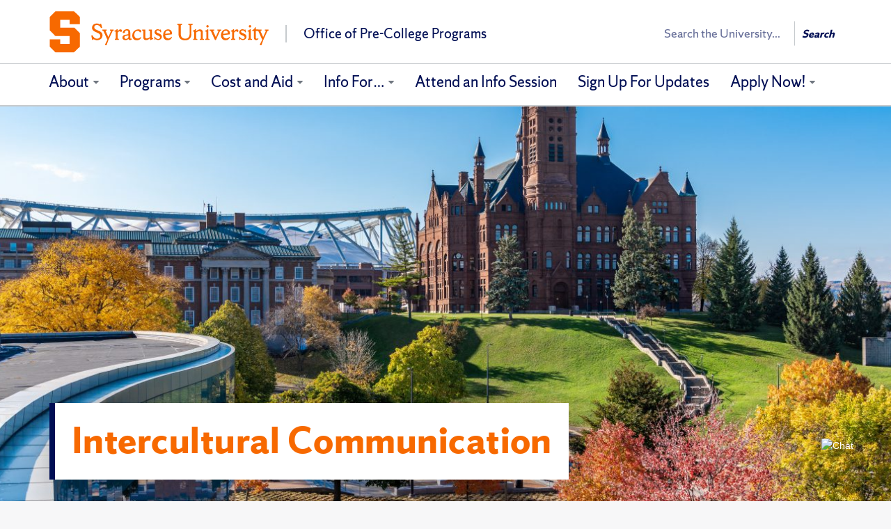

--- FILE ---
content_type: text/html; charset=UTF-8
request_url: https://precollege.syr.edu/programs-courses/summer-college-residential/summer-college-residential-course-listing/intercultural-communication/
body_size: 15312
content:
<!DOCTYPE html>
<html lang="en-US" class="featured-banner-showing no-js" data-dppx="1">
<head>
<meta charset="UTF-8" />
<link rel="profile" href="http://gmpg.org/xfn/11" />
<title>Intercultural Communication - Pre-College Programs for High School Students &ndash; Syracuse University</title>
<meta name="viewport" content="width=device-width, initial-scale=1, user-scalable=yes, viewport-fit=cover">
<link rel="pingback" href="https://precollege.syr.edu/xmlrpc.php" />
<link rel="apple-touch-icon" href="https://precollege.syr.edu/wp-content/themes/cobalt-6-1-1/img/favicons/apple-touch-icon.png">
<link rel="mask-icon" href="https://precollege.syr.edu/wp-content/themes/cobalt-6-1-1/img/favicons/favicon-16.svg" color="#F76900">
<link rel="icon" type="image/png" sizes="16x16" href="https://precollege.syr.edu/wp-content/themes/cobalt-6-1-1/img/favicons/favicon-16.png">
<link rel="icon" type="image/png" sizes="32x32" href="https://precollege.syr.edu/wp-content/themes/cobalt-6-1-1/img/favicons/favicon-32.png">
<link rel="icon" type="image/png" sizes="96x96" href="https://precollege.syr.edu/wp-content/themes/cobalt-6-1-1/img/favicons/favicon-96.png">
<link rel="icon" type="image/png" sizes="144x144" href="https://precollege.syr.edu/wp-content/themes/cobalt-6-1-1/img/favicons/favicon-144.png">
<link rel="icon" type="image/png" sizes="192x192" href="https://precollege.syr.edu/wp-content/themes/cobalt-6-1-1/img/favicons/favicon-192.png">
<link rel="image_src" href="https://precollege.syr.edu/wp-content/uploads/2023/12/SFS_FallCampusScenesRoofs2020_0089-1200x630.jpg" /><meta name='robots' content='max-image-preview:large' />
	<style>img:is([sizes="auto" i], [sizes^="auto," i]) { contain-intrinsic-size: 3000px 1500px }</style>
	
<!-- Google Tag Manager for WordPress by gtm4wp.com -->
<script data-cfasync="false" data-pagespeed-no-defer>
	var gtm4wp_datalayer_name = "dataLayer";
	var dataLayer = dataLayer || [];
</script>
<!-- End Google Tag Manager for WordPress by gtm4wp.com --><link rel='dns-prefetch' href='//ajax.googleapis.com' />
<script type="text/javascript">
/* <![CDATA[ */
window._wpemojiSettings = {"baseUrl":"https:\/\/s.w.org\/images\/core\/emoji\/15.0.3\/72x72\/","ext":".png","svgUrl":"https:\/\/s.w.org\/images\/core\/emoji\/15.0.3\/svg\/","svgExt":".svg","source":{"concatemoji":"https:\/\/precollege.syr.edu\/wp-includes\/js\/wp-emoji-release.min.js?ver=6.7.4"}};
/*! This file is auto-generated */
!function(i,n){var o,s,e;function c(e){try{var t={supportTests:e,timestamp:(new Date).valueOf()};sessionStorage.setItem(o,JSON.stringify(t))}catch(e){}}function p(e,t,n){e.clearRect(0,0,e.canvas.width,e.canvas.height),e.fillText(t,0,0);var t=new Uint32Array(e.getImageData(0,0,e.canvas.width,e.canvas.height).data),r=(e.clearRect(0,0,e.canvas.width,e.canvas.height),e.fillText(n,0,0),new Uint32Array(e.getImageData(0,0,e.canvas.width,e.canvas.height).data));return t.every(function(e,t){return e===r[t]})}function u(e,t,n){switch(t){case"flag":return n(e,"\ud83c\udff3\ufe0f\u200d\u26a7\ufe0f","\ud83c\udff3\ufe0f\u200b\u26a7\ufe0f")?!1:!n(e,"\ud83c\uddfa\ud83c\uddf3","\ud83c\uddfa\u200b\ud83c\uddf3")&&!n(e,"\ud83c\udff4\udb40\udc67\udb40\udc62\udb40\udc65\udb40\udc6e\udb40\udc67\udb40\udc7f","\ud83c\udff4\u200b\udb40\udc67\u200b\udb40\udc62\u200b\udb40\udc65\u200b\udb40\udc6e\u200b\udb40\udc67\u200b\udb40\udc7f");case"emoji":return!n(e,"\ud83d\udc26\u200d\u2b1b","\ud83d\udc26\u200b\u2b1b")}return!1}function f(e,t,n){var r="undefined"!=typeof WorkerGlobalScope&&self instanceof WorkerGlobalScope?new OffscreenCanvas(300,150):i.createElement("canvas"),a=r.getContext("2d",{willReadFrequently:!0}),o=(a.textBaseline="top",a.font="600 32px Arial",{});return e.forEach(function(e){o[e]=t(a,e,n)}),o}function t(e){var t=i.createElement("script");t.src=e,t.defer=!0,i.head.appendChild(t)}"undefined"!=typeof Promise&&(o="wpEmojiSettingsSupports",s=["flag","emoji"],n.supports={everything:!0,everythingExceptFlag:!0},e=new Promise(function(e){i.addEventListener("DOMContentLoaded",e,{once:!0})}),new Promise(function(t){var n=function(){try{var e=JSON.parse(sessionStorage.getItem(o));if("object"==typeof e&&"number"==typeof e.timestamp&&(new Date).valueOf()<e.timestamp+604800&&"object"==typeof e.supportTests)return e.supportTests}catch(e){}return null}();if(!n){if("undefined"!=typeof Worker&&"undefined"!=typeof OffscreenCanvas&&"undefined"!=typeof URL&&URL.createObjectURL&&"undefined"!=typeof Blob)try{var e="postMessage("+f.toString()+"("+[JSON.stringify(s),u.toString(),p.toString()].join(",")+"));",r=new Blob([e],{type:"text/javascript"}),a=new Worker(URL.createObjectURL(r),{name:"wpTestEmojiSupports"});return void(a.onmessage=function(e){c(n=e.data),a.terminate(),t(n)})}catch(e){}c(n=f(s,u,p))}t(n)}).then(function(e){for(var t in e)n.supports[t]=e[t],n.supports.everything=n.supports.everything&&n.supports[t],"flag"!==t&&(n.supports.everythingExceptFlag=n.supports.everythingExceptFlag&&n.supports[t]);n.supports.everythingExceptFlag=n.supports.everythingExceptFlag&&!n.supports.flag,n.DOMReady=!1,n.readyCallback=function(){n.DOMReady=!0}}).then(function(){return e}).then(function(){var e;n.supports.everything||(n.readyCallback(),(e=n.source||{}).concatemoji?t(e.concatemoji):e.wpemoji&&e.twemoji&&(t(e.twemoji),t(e.wpemoji)))}))}((window,document),window._wpemojiSettings);
/* ]]> */
</script>
<style id='wp-emoji-styles-inline-css' type='text/css'>

	img.wp-smiley, img.emoji {
		display: inline !important;
		border: none !important;
		box-shadow: none !important;
		height: 1em !important;
		width: 1em !important;
		margin: 0 0.07em !important;
		vertical-align: -0.1em !important;
		background: none !important;
		padding: 0 !important;
	}
</style>
<link rel='stylesheet' id='wp-block-library-css' href='https://precollege.syr.edu/wp-includes/css/dist/block-library/style.min.css?ver=6.7.4' type='text/css' media='all' />
<style id='classic-theme-styles-inline-css' type='text/css'>
/*! This file is auto-generated */
.wp-block-button__link{color:#fff;background-color:#32373c;border-radius:9999px;box-shadow:none;text-decoration:none;padding:calc(.667em + 2px) calc(1.333em + 2px);font-size:1.125em}.wp-block-file__button{background:#32373c;color:#fff;text-decoration:none}
</style>
<style id='global-styles-inline-css' type='text/css'>
:root{--wp--preset--aspect-ratio--square: 1;--wp--preset--aspect-ratio--4-3: 4/3;--wp--preset--aspect-ratio--3-4: 3/4;--wp--preset--aspect-ratio--3-2: 3/2;--wp--preset--aspect-ratio--2-3: 2/3;--wp--preset--aspect-ratio--16-9: 16/9;--wp--preset--aspect-ratio--9-16: 9/16;--wp--preset--color--black: #000000;--wp--preset--color--cyan-bluish-gray: #abb8c3;--wp--preset--color--white: #ffffff;--wp--preset--color--pale-pink: #f78da7;--wp--preset--color--vivid-red: #cf2e2e;--wp--preset--color--luminous-vivid-orange: #ff6900;--wp--preset--color--luminous-vivid-amber: #fcb900;--wp--preset--color--light-green-cyan: #7bdcb5;--wp--preset--color--vivid-green-cyan: #00d084;--wp--preset--color--pale-cyan-blue: #8ed1fc;--wp--preset--color--vivid-cyan-blue: #0693e3;--wp--preset--color--vivid-purple: #9b51e0;--wp--preset--color--primary-orange: #f76900;--wp--preset--color--primary-blue: #000e54;--wp--preset--color--medium-orange: #ff431b;--wp--preset--color--light-orange: #ff8E00;--wp--preset--color--medium-blue: #203299;--wp--preset--color--light-blue: #2b72d7;--wp--preset--color--medium-gray: #707780;--wp--preset--color--light-gray: #adb3b8;--wp--preset--color--dark-gray: #404040;--wp--preset--color--dark-orange: #d74100;--wp--preset--gradient--vivid-cyan-blue-to-vivid-purple: linear-gradient(135deg,rgba(6,147,227,1) 0%,rgb(155,81,224) 100%);--wp--preset--gradient--light-green-cyan-to-vivid-green-cyan: linear-gradient(135deg,rgb(122,220,180) 0%,rgb(0,208,130) 100%);--wp--preset--gradient--luminous-vivid-amber-to-luminous-vivid-orange: linear-gradient(135deg,rgba(252,185,0,1) 0%,rgba(255,105,0,1) 100%);--wp--preset--gradient--luminous-vivid-orange-to-vivid-red: linear-gradient(135deg,rgba(255,105,0,1) 0%,rgb(207,46,46) 100%);--wp--preset--gradient--very-light-gray-to-cyan-bluish-gray: linear-gradient(135deg,rgb(238,238,238) 0%,rgb(169,184,195) 100%);--wp--preset--gradient--cool-to-warm-spectrum: linear-gradient(135deg,rgb(74,234,220) 0%,rgb(151,120,209) 20%,rgb(207,42,186) 40%,rgb(238,44,130) 60%,rgb(251,105,98) 80%,rgb(254,248,76) 100%);--wp--preset--gradient--blush-light-purple: linear-gradient(135deg,rgb(255,206,236) 0%,rgb(152,150,240) 100%);--wp--preset--gradient--blush-bordeaux: linear-gradient(135deg,rgb(254,205,165) 0%,rgb(254,45,45) 50%,rgb(107,0,62) 100%);--wp--preset--gradient--luminous-dusk: linear-gradient(135deg,rgb(255,203,112) 0%,rgb(199,81,192) 50%,rgb(65,88,208) 100%);--wp--preset--gradient--pale-ocean: linear-gradient(135deg,rgb(255,245,203) 0%,rgb(182,227,212) 50%,rgb(51,167,181) 100%);--wp--preset--gradient--electric-grass: linear-gradient(135deg,rgb(202,248,128) 0%,rgb(113,206,126) 100%);--wp--preset--gradient--midnight: linear-gradient(135deg,rgb(2,3,129) 0%,rgb(40,116,252) 100%);--wp--preset--font-size--small: 13px;--wp--preset--font-size--medium: 20px;--wp--preset--font-size--large: 36px;--wp--preset--font-size--x-large: 42px;--wp--preset--spacing--20: 0.44rem;--wp--preset--spacing--30: 0.67rem;--wp--preset--spacing--40: 1rem;--wp--preset--spacing--50: 1.5rem;--wp--preset--spacing--60: 2.25rem;--wp--preset--spacing--70: 3.38rem;--wp--preset--spacing--80: 5.06rem;--wp--preset--shadow--natural: 6px 6px 9px rgba(0, 0, 0, 0.2);--wp--preset--shadow--deep: 12px 12px 50px rgba(0, 0, 0, 0.4);--wp--preset--shadow--sharp: 6px 6px 0px rgba(0, 0, 0, 0.2);--wp--preset--shadow--outlined: 6px 6px 0px -3px rgba(255, 255, 255, 1), 6px 6px rgba(0, 0, 0, 1);--wp--preset--shadow--crisp: 6px 6px 0px rgba(0, 0, 0, 1);}:where(.is-layout-flex){gap: 0.5em;}:where(.is-layout-grid){gap: 0.5em;}body .is-layout-flex{display: flex;}.is-layout-flex{flex-wrap: wrap;align-items: center;}.is-layout-flex > :is(*, div){margin: 0;}body .is-layout-grid{display: grid;}.is-layout-grid > :is(*, div){margin: 0;}:where(.wp-block-columns.is-layout-flex){gap: 2em;}:where(.wp-block-columns.is-layout-grid){gap: 2em;}:where(.wp-block-post-template.is-layout-flex){gap: 1.25em;}:where(.wp-block-post-template.is-layout-grid){gap: 1.25em;}.has-black-color{color: var(--wp--preset--color--black) !important;}.has-cyan-bluish-gray-color{color: var(--wp--preset--color--cyan-bluish-gray) !important;}.has-white-color{color: var(--wp--preset--color--white) !important;}.has-pale-pink-color{color: var(--wp--preset--color--pale-pink) !important;}.has-vivid-red-color{color: var(--wp--preset--color--vivid-red) !important;}.has-luminous-vivid-orange-color{color: var(--wp--preset--color--luminous-vivid-orange) !important;}.has-luminous-vivid-amber-color{color: var(--wp--preset--color--luminous-vivid-amber) !important;}.has-light-green-cyan-color{color: var(--wp--preset--color--light-green-cyan) !important;}.has-vivid-green-cyan-color{color: var(--wp--preset--color--vivid-green-cyan) !important;}.has-pale-cyan-blue-color{color: var(--wp--preset--color--pale-cyan-blue) !important;}.has-vivid-cyan-blue-color{color: var(--wp--preset--color--vivid-cyan-blue) !important;}.has-vivid-purple-color{color: var(--wp--preset--color--vivid-purple) !important;}.has-black-background-color{background-color: var(--wp--preset--color--black) !important;}.has-cyan-bluish-gray-background-color{background-color: var(--wp--preset--color--cyan-bluish-gray) !important;}.has-white-background-color{background-color: var(--wp--preset--color--white) !important;}.has-pale-pink-background-color{background-color: var(--wp--preset--color--pale-pink) !important;}.has-vivid-red-background-color{background-color: var(--wp--preset--color--vivid-red) !important;}.has-luminous-vivid-orange-background-color{background-color: var(--wp--preset--color--luminous-vivid-orange) !important;}.has-luminous-vivid-amber-background-color{background-color: var(--wp--preset--color--luminous-vivid-amber) !important;}.has-light-green-cyan-background-color{background-color: var(--wp--preset--color--light-green-cyan) !important;}.has-vivid-green-cyan-background-color{background-color: var(--wp--preset--color--vivid-green-cyan) !important;}.has-pale-cyan-blue-background-color{background-color: var(--wp--preset--color--pale-cyan-blue) !important;}.has-vivid-cyan-blue-background-color{background-color: var(--wp--preset--color--vivid-cyan-blue) !important;}.has-vivid-purple-background-color{background-color: var(--wp--preset--color--vivid-purple) !important;}.has-black-border-color{border-color: var(--wp--preset--color--black) !important;}.has-cyan-bluish-gray-border-color{border-color: var(--wp--preset--color--cyan-bluish-gray) !important;}.has-white-border-color{border-color: var(--wp--preset--color--white) !important;}.has-pale-pink-border-color{border-color: var(--wp--preset--color--pale-pink) !important;}.has-vivid-red-border-color{border-color: var(--wp--preset--color--vivid-red) !important;}.has-luminous-vivid-orange-border-color{border-color: var(--wp--preset--color--luminous-vivid-orange) !important;}.has-luminous-vivid-amber-border-color{border-color: var(--wp--preset--color--luminous-vivid-amber) !important;}.has-light-green-cyan-border-color{border-color: var(--wp--preset--color--light-green-cyan) !important;}.has-vivid-green-cyan-border-color{border-color: var(--wp--preset--color--vivid-green-cyan) !important;}.has-pale-cyan-blue-border-color{border-color: var(--wp--preset--color--pale-cyan-blue) !important;}.has-vivid-cyan-blue-border-color{border-color: var(--wp--preset--color--vivid-cyan-blue) !important;}.has-vivid-purple-border-color{border-color: var(--wp--preset--color--vivid-purple) !important;}.has-vivid-cyan-blue-to-vivid-purple-gradient-background{background: var(--wp--preset--gradient--vivid-cyan-blue-to-vivid-purple) !important;}.has-light-green-cyan-to-vivid-green-cyan-gradient-background{background: var(--wp--preset--gradient--light-green-cyan-to-vivid-green-cyan) !important;}.has-luminous-vivid-amber-to-luminous-vivid-orange-gradient-background{background: var(--wp--preset--gradient--luminous-vivid-amber-to-luminous-vivid-orange) !important;}.has-luminous-vivid-orange-to-vivid-red-gradient-background{background: var(--wp--preset--gradient--luminous-vivid-orange-to-vivid-red) !important;}.has-very-light-gray-to-cyan-bluish-gray-gradient-background{background: var(--wp--preset--gradient--very-light-gray-to-cyan-bluish-gray) !important;}.has-cool-to-warm-spectrum-gradient-background{background: var(--wp--preset--gradient--cool-to-warm-spectrum) !important;}.has-blush-light-purple-gradient-background{background: var(--wp--preset--gradient--blush-light-purple) !important;}.has-blush-bordeaux-gradient-background{background: var(--wp--preset--gradient--blush-bordeaux) !important;}.has-luminous-dusk-gradient-background{background: var(--wp--preset--gradient--luminous-dusk) !important;}.has-pale-ocean-gradient-background{background: var(--wp--preset--gradient--pale-ocean) !important;}.has-electric-grass-gradient-background{background: var(--wp--preset--gradient--electric-grass) !important;}.has-midnight-gradient-background{background: var(--wp--preset--gradient--midnight) !important;}.has-small-font-size{font-size: var(--wp--preset--font-size--small) !important;}.has-medium-font-size{font-size: var(--wp--preset--font-size--medium) !important;}.has-large-font-size{font-size: var(--wp--preset--font-size--large) !important;}.has-x-large-font-size{font-size: var(--wp--preset--font-size--x-large) !important;}
:where(.wp-block-post-template.is-layout-flex){gap: 1.25em;}:where(.wp-block-post-template.is-layout-grid){gap: 1.25em;}
:where(.wp-block-columns.is-layout-flex){gap: 2em;}:where(.wp-block-columns.is-layout-grid){gap: 2em;}
:root :where(.wp-block-pullquote){font-size: 1.5em;line-height: 1.6;}
</style>
<link rel='stylesheet' id='pb-accordion-blocks-style-css' href='https://precollege.syr.edu/wp-content/plugins/accordion-blocks/build/index.css?ver=1.5.0' type='text/css' media='all' />
<link rel='stylesheet' id='wpsm_ac-font-awesome-front-css' href='https://precollege.syr.edu/wp-content/plugins/responsive-accordion-and-collapse/css/font-awesome/css/font-awesome.min.css?ver=6.7.4' type='text/css' media='all' />
<link rel='stylesheet' id='wpsm_ac_bootstrap-front-css' href='https://precollege.syr.edu/wp-content/plugins/responsive-accordion-and-collapse/css/bootstrap-front.css?ver=6.7.4' type='text/css' media='all' />
<link rel='stylesheet' id='cobalt-css' href='https://precollege.syr.edu/wp-content/themes/cobalt-6-1-1/style.css?ver=6.1.1' type='text/css' media='all' />
<style id='akismet-widget-style-inline-css' type='text/css'>

			.a-stats {
				--akismet-color-mid-green: #357b49;
				--akismet-color-white: #fff;
				--akismet-color-light-grey: #f6f7f7;

				max-width: 350px;
				width: auto;
			}

			.a-stats * {
				all: unset;
				box-sizing: border-box;
			}

			.a-stats strong {
				font-weight: 600;
			}

			.a-stats a.a-stats__link,
			.a-stats a.a-stats__link:visited,
			.a-stats a.a-stats__link:active {
				background: var(--akismet-color-mid-green);
				border: none;
				box-shadow: none;
				border-radius: 8px;
				color: var(--akismet-color-white);
				cursor: pointer;
				display: block;
				font-family: -apple-system, BlinkMacSystemFont, 'Segoe UI', 'Roboto', 'Oxygen-Sans', 'Ubuntu', 'Cantarell', 'Helvetica Neue', sans-serif;
				font-weight: 500;
				padding: 12px;
				text-align: center;
				text-decoration: none;
				transition: all 0.2s ease;
			}

			/* Extra specificity to deal with TwentyTwentyOne focus style */
			.widget .a-stats a.a-stats__link:focus {
				background: var(--akismet-color-mid-green);
				color: var(--akismet-color-white);
				text-decoration: none;
			}

			.a-stats a.a-stats__link:hover {
				filter: brightness(110%);
				box-shadow: 0 4px 12px rgba(0, 0, 0, 0.06), 0 0 2px rgba(0, 0, 0, 0.16);
			}

			.a-stats .count {
				color: var(--akismet-color-white);
				display: block;
				font-size: 1.5em;
				line-height: 1.4;
				padding: 0 13px;
				white-space: nowrap;
			}
		
</style>
<link rel="https://api.w.org/" href="https://precollege.syr.edu/wp-json/" /><link rel="alternate" title="JSON" type="application/json" href="https://precollege.syr.edu/wp-json/wp/v2/pages/10555" /><link rel="EditURI" type="application/rsd+xml" title="RSD" href="https://precollege.syr.edu/xmlrpc.php?rsd" />

<link rel="canonical" href="https://precollege.syr.edu/programs-courses/summer-college-residential/summer-college-residential-course-listing/intercultural-communication/" />
<link rel='shortlink' href='https://precollege.syr.edu/?p=10555' />
<link rel="alternate" title="oEmbed (JSON)" type="application/json+oembed" href="https://precollege.syr.edu/wp-json/oembed/1.0/embed?url=https%3A%2F%2Fprecollege.syr.edu%2Fprograms-courses%2Fsummer-college-residential%2Fsummer-college-residential-course-listing%2Fintercultural-communication%2F" />
<link rel="alternate" title="oEmbed (XML)" type="text/xml+oembed" href="https://precollege.syr.edu/wp-json/oembed/1.0/embed?url=https%3A%2F%2Fprecollege.syr.edu%2Fprograms-courses%2Fsummer-college-residential%2Fsummer-college-residential-course-listing%2Fintercultural-communication%2F&#038;format=xml" />

<!-- Google Tag Manager for WordPress by gtm4wp.com -->
<!-- GTM Container placement set to automatic -->
<script data-cfasync="false" data-pagespeed-no-defer type="text/javascript">
	var dataLayer_content = {"pagePostType":"page","pagePostType2":"single-page","pagePostAuthor":"Kalen Bjerga"};
	dataLayer.push( dataLayer_content );
</script>
<script data-cfasync="false">
(function(w,d,s,l,i){w[l]=w[l]||[];w[l].push({'gtm.start':
new Date().getTime(),event:'gtm.js'});var f=d.getElementsByTagName(s)[0],
j=d.createElement(s),dl=l!='dataLayer'?'&l='+l:'';j.async=true;j.src=
'//www.googletagmanager.com/gtm.js?id='+i+dl;f.parentNode.insertBefore(j,f);
})(window,document,'script','dataLayer','GTM-PTRKD5M');
</script>
<!-- End Google Tag Manager for WordPress by gtm4wp.com -->		<style type="text/css" id="wp-custom-css">
			@font-face { font-family: 'orange-icons'; src:  url('https://fastly.cdn.syracuse.edu/fonts/orange-icons.eot');   src:  url('https://fastly.cdn.syracuse.edu/fonts/orange-icons.eot#iefix') format('embedded-opentype'),         url('https://fastly.cdn.syracuse.edu/fonts/orange-icons.ttf') format('truetype'),         url('https://fastly.cdn.syracuse.edu/fonts/orange-icons.woff') format('woff'),         url('https://fastly.cdn.syracuse.edu/fonts/orange-icons.svg') format('svg');   font-weight: normal;   font-style: normal;   font-display: block;} 		</style>
		<!-- Google Tag Manager -->
<script>(function(w,d,s,l,i){w[l]=w[l]||[];w[l].push({'gtm.start':
new Date().getTime(),event:'gtm.js'});var f=d.getElementsByTagName(s)[0],
j=d.createElement(s),dl=l!='dataLayer'?'&l='+l:'';j.async=true;j.src=
'https://www.googletagmanager.com/gtm.js?id='+i+dl;f.parentNode.insertBefore(j,f);
})(window,document,'script','dataLayer','GTM-5FC97GL');</script>
<!-- End Google Tag Manager -->

			<style>
				@media screen and (min-width: 992px) {
					.featured-content .header-banner {
						max-width: 500em;
					}
				}
			</style>
		
			<style>
				.featured-banner-bg {
					background-image: url('https://precollege.syr.edu/wp-content/uploads/2023/12/SFS_FallCampusScenesRoofs2020_0089-768x487.jpg');
				}
				@media screen and (min-width: 48em),
					screen and (min-width: 24em) and (-webkit-min-device-pixel-ratio: 2),
					screen and (min-width: 24em) and (min-resolution: 192dpi) {
						.featured-banner-bg {
							background-image: url('https://precollege.syr.edu/wp-content/uploads/2023/12/SFS_FallCampusScenesRoofs2020_0089-1024x649.jpg');
					}
				}
				@media screen and (min-width: 62em),
					screen and (min-width: 31em) and (-webkit-min-device-pixel-ratio: 2),
					screen and (min-width: 31em) and (min-resolution: 192dpi) {
						.featured-banner-bg {
							background-image: url('https://precollege.syr.edu/wp-content/uploads/2023/12/SFS_FallCampusScenesRoofs2020_0089-1500x580.jpg');
					}
				}
				@media screen and (min-width: 104em),
					screen and (min-width: 52em) and (-webkit-min-device-pixel-ratio: 2),
					screen and (min-width: 52em) and (min-resolution: 192dpi) {
						.featured-banner-bg {
							background-image: url('https://precollege.syr.edu/wp-content/uploads/2023/12/SFS_FallCampusScenesRoofs2020_0089-2200x851.jpg');
					}
				}
			</style>
		</head>
<body class="page-template page-template-templates page-template-full-width page-template-templatesfull-width-php page page-id-10555 page-child parent-pageid-269">
<!-- GTM Container placement set to automatic -->
<!-- Google Tag Manager (noscript) -->
				<noscript><iframe src="https://www.googletagmanager.com/ns.html?id=GTM-PTRKD5M" height="0" width="0" style="display:none;visibility:hidden" aria-hidden="true"></iframe></noscript>
<!-- End Google Tag Manager (noscript) --><!-- Google Tag Manager (noscript) -->
<noscript><iframe src="https://www.googletagmanager.com/ns.html?id=GTM-5FC97GL"
height="0" width="0" style="display:none;visibility:hidden"></iframe></noscript>
<!-- End Google Tag Manager (noscript) -->

<!-- GTM Container placement set to automatic -->
<!-- Google Tag Manager (noscript) --><header class="header-primary">

	<div class="container-fluid">
				<div id="orange-alert" class="alert-bar"></div>
		<div class="row top-nav"></div>
<a class="accessible-focus" id="skip-to-content-link" href="#content-primary">Skip to Content</a><div id="cobalt-primary-nav-container" class="row primary-nav">
	<div class="container-fluid">
		<div class="row">
			<div role="banner" class="navbar container-fluid" id="header-nav-container">
				<div class="row row-header">
					<div class="container">
						
<div class="branding">
  <a href="https://precollege.syr.edu">
    <div class="branding-heading">
      <img src="https://fastly.cdn.syracuse.edu/logos/default.svg" class="branding-upper" alt="Syracuse University">
              <div class="branding-lower">
            Office of Pre-College Programs        </div>
          </div>
  </a>
</div>						<button type="button" data-target=".primary-nav .navbar-collapse" data-toggle="collapse" class="navbar-toggle collapsed" aria-haspopup="true">
							<span class="ci ci-bars" data-state="close" aria-hidden="true"></span>
							<span class="ci ci-close" data-state="open" aria-hidden="true"></span>
							<span class="sr-only"><span>Open </span> <span>Close </span>primary navigation</span>
						</button>
						<section class="search-wrap search-wrap--wide" role="search">
	<div class="vcenter-wrap">
					<form class="search-syr" action="/" method="get">
				<label class="wrap-q"><span class="sr-only">Search</span>
					<input type="search" name="q" autocomplete="off" placeholder="Search the University..." />
				</label>
				<button	type="submit" class="search-button js-header-search" value="Search">
					Search				</button>
			</form>
		
	</div>
</section>					</div>
				</div>

				<div id="cobalt-row-nav-container">
					<div class="row row-nav">
						<div class="container">
							<nav class="collapse navbar-collapse" aria-label="Primary"><ul class="nav navbar-nav"><li class="parent"><a href="https://precollege.syr.edu/about/" aria-expanded="false" aria-label="About">About</a><button aria-expanded="false"><span class="sr-only"><span>Expand </span> <span>Collapse </span>section</span><span class="ci ci-chevron-down" aria-hidden="true"></span></button><ul class="children collapse"><li><a href="https://precollege.syr.edu/contact/give/" >Give</a></li><li><a href="https://precollege.syr.edu/about/faqs/" >FAQs</a></li><li><a href="https://precollege.syr.edu/contact/" >Contact Us</a></li></ul></li><li class="parent current_page_ancestor"><a href="https://precollege.syr.edu/programs-courses/" aria-expanded="false" aria-label="Programs">Programs</a><button aria-expanded="false"><span class="sr-only"><span>Expand </span> <span>Collapse </span>section</span><span class="ci ci-chevron-down" aria-hidden="true"></span></button><ul class="children collapse"><li><a href="https://precollege.syr.edu/browse-full-program-catalog/" >Browse Full Course Catalog</a></li><li class="parent current_page_ancestor"><a href="https://precollege.syr.edu/programs-courses/summer-college-residential/" aria-expanded="false" aria-label="Summer College – On Campus">Summer College – On Campus</a><button aria-expanded="false"><span class="sr-only"><span>Expand </span> <span>Collapse </span>section</span><span class="ci ci-chevron-down" aria-hidden="true"></span></button><ul class="children collapse"><li class="current_page_ancestor"><a href="https://precollege.syr.edu/programs-courses/summer-college-residential/summer-college-residential-course-listing/" >Summer College – On Campus Course Listing</a></li><li><a href="https://precollege.syr.edu/programs-courses/summer-college-residential/the-on-campus-experience/" >The On Campus Experience</a></li></ul></li><li class="parent"><a href="https://precollege.syr.edu/programs-courses/summer-college-online/" aria-expanded="false" aria-label="Summer College – Online">Summer College – Online</a><button aria-expanded="false"><span class="sr-only"><span>Expand </span> <span>Collapse </span>section</span><span class="ci ci-chevron-down" aria-hidden="true"></span></button><ul class="children collapse"><li><a href="https://precollege.syr.edu/programs-courses/summer-college-online/summer-college-online-program-listing/" >Summer College – Online Course Listing</a></li><li><a href="https://precollege.syr.edu/programs-courses/summer-college-online/virtual-campus-experience/" >Virtual Campus Experience</a></li></ul></li><li><a href="https://precollege.syr.edu/programs-courses/summer-college-on-location-2/" >Summer College – On Location</a></li><li class="parent"><a href="https://precollege.syr.edu/programs-courses/accelerated-semester-online/" aria-expanded="false" aria-label="Accelerated Semester Online">Accelerated Semester Online</a><button aria-expanded="false"><span class="sr-only"><span>Expand </span> <span>Collapse </span>section</span><span class="ci ci-chevron-down" aria-hidden="true"></span></button><ul class="children collapse"><li><a href="https://precollege.syr.edu/programs-courses/accelerated-semester-online/academic-year-online-course-listing/" >Accelerated Semester Online Course Listing</a></li></ul></li></ul></li><li class="parent"><a href="https://precollege.syr.edu/cost-and-aid/" aria-expanded="false" aria-label="Cost and Aid">Cost and Aid</a><button aria-expanded="false"><span class="sr-only"><span>Expand </span> <span>Collapse </span>section</span><span class="ci ci-chevron-down" aria-hidden="true"></span></button><ul class="children collapse"><li><a href="https://precollege.syr.edu/programs-courses/summer-college-residential/cost-and-aid-information-summer-college-on-campus/" >Cost and Aid for Summer College – On Campus</a></li><li><a href="https://precollege.syr.edu/cost-and-aid-information-summer-college-online/" >Cost and Aid for Summer College &#8211; Online</a></li><li><a href="https://precollege.syr.edu/cost-and-aid/cost-and-aid-information-summer-college-on-location/" >Cost and Aid for Summer College &#8211; On Location</a></li><li><a href="https://precollege.syr.edu/programs-courses/accelerated-semester-online/" >Cost and Aid for Accelerated Semester Online</a></li></ul></li><li class="parent"><a href="https://precollege.syr.edu/info-for/" aria-expanded="false" aria-label="Info For…">Info For…</a><button aria-expanded="false"><span class="sr-only"><span>Expand </span> <span>Collapse </span>section</span><span class="ci ci-chevron-down" aria-hidden="true"></span></button><ul class="children collapse"><li><a href="https://precollege.syr.edu/info-for/prospective-students/" >Prospective Students</a></li><li class="parent"><a href="https://precollege.syr.edu/info-for/admitted-students/" aria-expanded="false" aria-label="Admitted Students">Admitted Students</a><button aria-expanded="false"><span class="sr-only"><span>Expand </span> <span>Collapse </span>section</span><span class="ci ci-chevron-down" aria-hidden="true"></span></button><ul class="children collapse"><li><a href="https://precollege.syr.edu/info-for/admitted-students/admitted-students-summer-college-residential/" >Admitted to Summer College – On Campus</a></li><li><a href="https://precollege.syr.edu/info-for/admitted-students/admitted-students-summer-college-online/" >Admitted to Summer College – Online</a></li><li><a href="https://precollege.syr.edu/info-for/admitted-students/admitted-to-summer-college-on-location/" >Admitted to Summer College – On Location</a></li><li><a href="https://precollege.syr.edu/info-for/admitted-students/admitted-students-academic-year-online/" >Admitted to Accelerated Semester Online</a></li></ul></li><li><a href="https://precollege.syr.edu/parents/" >Parents and Teachers</a></li><li><a href="https://precollege.syr.edu/info-for/partner-organizations/" >Partner Organizations</a></li><li><a href="https://precollege.syr.edu/info-for/international-students/" >International Students</a></li><li><a href="https://precollege.syr.edu/info-for/instructors/" >Instructors</a></li><li><a href="https://precollege.syr.edu/info-for/alumni/" >Alumni</a></li></ul></li><li><a href="https://precollege.syr.edu/webinars-and-info-sessions/" >Attend an Info Session</a></li><li><a href="https://precollege.syr.edu/sign-up-for-updates/" >Sign Up For Updates</a></li><li class="parent"><a href="https://precollege.syr.edu/admissions/" aria-expanded="false" aria-label="Apply Now!">Apply Now!</a><button aria-expanded="false"><span class="sr-only"><span>Expand </span> <span>Collapse </span>section</span><span class="ci ci-chevron-down" aria-hidden="true"></span></button><ul class="children collapse"><li><a href="https://precollege.syr.edu/admissions/apply-to-summer-college-residential/" >Info for Summer College – On Campus</a></li><li><a href="https://precollege.syr.edu/admissions/apply-to-summer-college-online/" >Info for Summer College – Online</a></li><li><a href="https://precollege.syr.edu/admissions/apply-to-summer-college-on-location/" >Info for Summer College – On Location</a></li><li><a href="https://precollege.syr.edu/admissions/apply-to-accelerated-semester-online/" >Apply to Accelerated Semester Online</a></li></ul></li></ul>							<section class="search-wrap search-wrap--narrow" role="search">
	<div class="vcenter-wrap">
					<form class="search-syr" action="/" method="get">
				<label class="wrap-q"><span class="sr-only">Search</span>
					<input type="search" name="q" autocomplete="off" placeholder="Search the University..." />
				</label>
				<button	type="submit" class="search-button js-header-search" value="Search">
					Search				</button>
			</form>
		
	</div>
</section>						</nav>
						</div>
					</div>
				</div>

			</div>
		</div>
	</div>
</div>	</div>
</header>
<section role="main" class="content-primary" id="content-primary">
		<div class="featured-content">
		<div class="featured-content-bg hdppx-bg">
			<div class="featured-banner-bg hdppx-bg"></div>
		</div>
		<div id="featured-content-container" class="container">
							<div class="header-banner">
																			<h1 class="header-banner-head">Intercultural Communication</h1>
																					</div>
								</div>
	</div>
<div class="container">
	<div class="row breadcrumb-nav visible-md visible-lg">
		<div class="container">
			<nav aria-label="Breadcrumbs">
				<ul>
											<li >
							<a href="https://precollege.syr.edu/">Home</a>						</li>
											<li >
							<a href="https://precollege.syr.edu/programs-courses/">Programs</a>						</li>
											<li >
							<a href="https://precollege.syr.edu/programs-courses/summer-college-residential/">Summer College &#8211; On Campus</a>						</li>
											<li >
							<a href="https://precollege.syr.edu/programs-courses/summer-college-residential/summer-college-residential-course-listing/">Summer College &#8211; On Campus Course Listing</a>						</li>
											<li class="active">
							Intercultural Communication						</li>
									</ul>
			</nav>
		</div>
	</div>
</div>
	<div class="container">
		<div class="row">


<div class="col-xs-12 content-section content">
  <article class="post-10555 page type-page status-publish has-post-thumbnail hentry">
				<div class="entry-content">
			<div class="wp-block-columns is-layout-flex wp-container-core-columns-is-layout-1 wp-block-columns-is-layout-flex">
<div class="wp-block-column is-layout-flow wp-block-column-is-layout-flow" style="flex-basis:66.66%">
<h2 class="wp-block-heading" id="s:course-overview"><mark style="background-color:rgba(0, 0, 0, 0)" class="has-inline-color has-primary-orange-color"><strong>Course Overview</strong></mark><span class="anchor" aria-hidden="true"><a href="#s:course-overview" aria-label="Link to section 'Course Overview'" tabindex="-1"> Link</a></span></h2>



<p>Students will learn how to communicate, as well as experience communication, using intercultural competency. This will be accomplished through activities that reveal sensitive areas of cultural understanding, misinterpreted body language, miscommunicated language translation, and misunderstood attitudes.</p>



<p><strong>All students who successfully complete the course will receive a Certificate of Completion and have the opportunity to request a Syracuse University noncredit transcript.</strong></p>



<h3 class="wp-block-heading" id="s:learning-objectives"><strong>Learning Objectives</strong><span class="anchor" aria-hidden="true"><a href="#s:learning-objectives" aria-label="Link to section 'Learning Objectives'" tabindex="-1"> Link</a></span></h3>



<ul class="wp-block-list">
<li>Students will learn the definition of “cultural competency” using a rubric to measure values.</li>



<li>Students will gain knowledge of how to communicate with intercultural understanding and competency.</li>



<li>Students will become aware of cultural sensitivities and how to recognize them.</li>



<li>Students will engage with other students to complete a rubric checklist of items to assist them in intercultural knowledge (including self-awareness, worldviews, empathy, verbal and nonverbal communication, curiosity and openness.)</li>
</ul>
</div>



<div class="wp-block-column is-layout-flow wp-block-column-is-layout-flow" style="flex-basis:33.33%">
<h3 class="has-primary-blue-color has-text-color wp-block-heading" id="s:course-information-"><strong><span class="has-inline-color has-primary-orange-color">Course Information</span></strong><span class="anchor" aria-hidden="true"><a href="#s:course-information-" aria-label="Link to section 'Course Information '" tabindex="-1"> Link</a></span></h3>



<p><strong><mark style="background-color:rgba(0, 0, 0, 0)" class="has-inline-color has-primary-blue-color">Course Prefix and Number: </mark></strong>SCN 167</p>



<p><strong>Format: </strong>On Campus (at Syracuse University)</p>



<p><strong>Eligibility: </strong>Students must be of rising high school sophomore, junior, or senior status – or a 2024 high school graduate.</p>



<p><strong><span class="has-inline-color has-primary-blue-color">Credit:</span> </strong>Noncredit</p>



<p><strong><span class="has-inline-color has-primary-blue-color">Grading:</span> </strong>Pass/Fail</p>



<p><strong><mark style="background-color:rgba(0, 0, 0, 0)" class="has-inline-color has-primary-blue-color"><a href="https://precollege.syr.edu/programs-courses/summer-college-residential/cost-and-aid-information-summer-college-on-campus/">Cost</a>:</mark> </strong></p>



<ul class="wp-block-list">
<li><strong>Residential: </strong>$2,195</li>



<li><strong>Commuter: </strong>$1,726</li>
</ul>



<p><em><em>Program rates are subject to change and will be approved by the board of  trustees.&nbsp;<a href="https://precollege.syr.edu/programs-courses/summer-college-residential/cost-and-aid-information-summer-college-on-campus/" data-type="page">Discounts and scholarships</a>&nbsp;are also available.</em></em></p>



<div class="wp-block-buttons is-layout-flex wp-block-buttons-is-layout-flex">
<div class="wp-block-button is-style-outline is-style-outline--1"><a class="wp-block-button__link has-white-color has-dark-orange-background-color has-text-color has-background wp-element-button" href="https://precollege.syr.edu/admissions/" style="border-radius:35px">APPLY NOW</a></div>
</div>



<hr class="wp-block-separator has-css-opacity"/>



<h3 class="wp-block-heading" id="s:program-information"><mark style="background-color:rgba(0, 0, 0, 0)" class="has-inline-color has-primary-orange-color"><strong>Program Information</strong></mark><span class="anchor" aria-hidden="true"><a href="#s:program-information" aria-label="Link to section 'Program Information'" tabindex="-1"> Link</a></span></h3>



<p><strong>Summer College – On Campus:</strong>&nbsp;<br>Experience what college is really like: take a college-level course, live in a residence hall, have meals with friends in a dining hall, and participate in activities and events on campus.</p>



<div class="wp-block-buttons is-layout-flex wp-block-buttons-is-layout-flex">
<div class="wp-block-button is-style-fill"><a class="wp-block-button__link has-white-color has-primary-blue-background-color has-text-color has-background wp-element-button" href="https://precollege.syr.edu/programs-courses/summer-college-residential/the-on-campus-experience/" style="border-radius:60px">Learn More About  <br>Summer College &#8211; On Campus</a></div>
</div>
</div>
</div>



<hr class="wp-block-separator has-css-opacity"/>



<h2 class="wp-block-heading" id="s:course-dates-and-details"><mark style="background-color:rgba(0, 0, 0, 0)" class="has-inline-color has-primary-orange-color"><strong>Course Dates and Details</strong></mark><span class="anchor" aria-hidden="true"><a href="#s:course-dates-and-details" aria-label="Link to section 'Course Dates and Details'" tabindex="-1"> Link</a></span></h2>



<figure class="wp-block-table"><table><thead><tr><th class="has-text-align-center" data-align="center">Program</th><th class="has-text-align-center" data-align="center">Course Dates</th><th class="has-text-align-center" data-align="center">Class Time (Eastern Time)</th><th class="has-text-align-center" data-align="center">Credit/Noncredit</th><th class="has-text-align-center" data-align="center">Status</th></tr></thead><tbody><tr><td class="has-text-align-center" data-align="center"><a href="https://precollege.syr.edu/programs-courses/summer-college-residential/the-on-campus-experience/" data-type="URL" data-id="https://precollege.syr.edu/programs-courses/summer-college-residential/the-on-campus-experience/">Summer College &#8211; On Campus</a></td><td class="has-text-align-center" data-align="center"> 1-Week Session I: Monday, July 8 &#8211; Friday, July 12, 2024 </td><td class="has-text-align-center" data-align="center">MTWThF;<br>9 a.m. &#8211; 4 p.m.</td><td class="has-text-align-center" data-align="center">Noncredit</td><td class="has-text-align-center" data-align="center"><mark style="background-color:rgba(0, 0, 0, 0)" class="has-inline-color has-light-blue-color">Closed</mark><mark style="background-color:rgba(0, 0, 0, 0)" class="has-inline-color has-light-blue-color"></mark></td></tr></tbody></table></figure>



<hr class="wp-block-separator has-css-opacity"/>



<h2 class="wp-block-heading" id="s:course-requirements"><mark style="background-color:rgba(0, 0, 0, 0)" class="has-inline-color has-primary-orange-color"><strong>Course Requirements</strong></mark><span class="anchor" aria-hidden="true"><a href="#s:course-requirements" aria-label="Link to section 'Course Requirements'" tabindex="-1"> Link</a></span></h2>



<p>There are no supply or eligibility requirements for this course.</p>



<h2 class="wp-block-heading" id="s:typical-day"><mark style="background-color:rgba(0, 0, 0, 0)" class="has-inline-color has-primary-orange-color"><strong>Typical Day</strong></mark><span class="anchor" aria-hidden="true"><a href="#s:typical-day" aria-label="Link to section 'Typical Day'" tabindex="-1"> Link</a></span></h2>



<h3 class="wp-block-heading" id="s:tentative-schedule"><strong>Tentative Schedule</strong><span class="anchor" aria-hidden="true"><a href="#s:tentative-schedule" aria-label="Link to section 'Tentative Schedule'" tabindex="-1"> Link</a></span></h3>



<p>Daily, students will use definitions, role-plays, critical thinking tests and discussions, explanations, cultural scenarios, and other activities to help recognize the knowledge, skills and attitudes necessary to portray intercultural sensitivity.</p>



<h2 class="wp-block-heading" id="s:faculty-bios"><mark style="background-color:rgba(0, 0, 0, 0)" class="has-inline-color has-primary-orange-color"><strong>Faculty Bios</strong></mark><span class="anchor" aria-hidden="true"><a href="#s:faculty-bios" aria-label="Link to section 'Faculty Bios'" tabindex="-1"> Link</a></span></h2>



<h3 class="wp-block-heading" id="s:rebecca-mindek"><strong>Rebecca Mindek</strong><span class="anchor" aria-hidden="true"><a href="#s:rebecca-mindek" aria-label="Link to section 'Rebecca Mindek'" tabindex="-1"> Link</a></span></h3>



<p>I have a Master’s Degree in Teaching English as a Second Language from Columbia International University in SC and have worked with international students in multi-cultural classrooms for over 30 years. I lived and worked overseas for 11 years in Eastern Europe (2000-2011), which required me to learn and use these cultural competency skills in real life. I also currently teach at the ELI of SU, and use these skills and attitudes, daily, as I facilitate discussions with students in a multi-cultural classroom.&nbsp; I have designed courses and implemented the plans for the establishment of programs where there were no prior opportunities.&nbsp; I have not only taught, but also been a second language student, which allows me to understand the needs of my students. I have travelled to over 10 countries where I had to communicate and adjust to the surroundings. &nbsp;I am a teacher, wife, mother, grandmother, world traveler and New York State Native. I believe that learning takes place when you “experience”, therefore, I enjoy connecting with people, bringing people into discussions and learning about new cultures. My husband and I reside in Auburn.</p>



<hr class="wp-block-separator has-css-opacity"/>					</div>
	</article>

</div>

		</div>
	</div>
</section>
<footer class="footer-primary">
	<div class="container-fluid"><div class="row footer-content" role="contentinfo">
	<div class="container">
		<div class="row contact"><address><a href="https://goo.gl/maps/MRc4neMoM7F2" title="Link to address on Google Maps"><span>700 University Ave, Suite 215, Syracuse, NY 13244</span></a><span class="ci ci-external-link" aria-hidden="true"></span></address><span class="sep"> | </span><span class="telephone">315.443.5000</span></div>
		<div class="row social" role="navigation" aria-label="Social media">
			<ul><li><a href="https://www.facebook.com/SUPreCollege" title="Facebook URL"><span class="ci ci-facebook" aria-hidden="true"></span><span class="sr-only">Like Us on Facebook</span></a></li><li><a href="https://www.youtube.com/channel/UC-D6vV0LFsbe08z-Kc96Lsg/featured" title="YouTube URL"><span class="ci ci-youtube-play" aria-hidden="true"></span><span class="sr-only">Subscribe to Us on YouTube</span></a></li><li><a href="https://www.instagram.com/suprecollege/" title="Instagram URL"><span class="ci ci-instagram" aria-hidden="true"></span><span class="sr-only">Follow Us on Instagram</span></a></li></ul></div>
		<div class="row accessibility"></div>
		<div class="row copyright">
			<small>
				&copy; <a class="footer-inline-link" href="https://www.syracuse.edu/" aria-label="Copyright Syracuse University">Syracuse University</a>. <em>Knowledge crowns those who seek her.</em>
				<span class="sep"> | </span>
				<div role="navigation" aria-label="Utility" style="display: inline-block;">
				<ul>
					<li><a href="https://www.syracuse.edu/life/accessibility-diversity/accessible-syracuse/">Accessibility</a></li>
					<li><a href="http://middlestates.syr.edu/">Accreditation</a></li>
					<li><a href="https://www.syracuse.edu/about/contact/emergencies/">Emergencies</a></li>
					<li><a href="https://www.syracuse.edu/about/site/privacy-policy/">Privacy</a></li>
				</ul>
		</div>
			</small>
		</div>
	</div>
</div></div>
</footer>

            <script>
            
            window.onload = function() {
              let isEmbeddedMentorReady = false;
              let embedTenant = "syracuse";
              const iblData = new URL(window.location.href).searchParams.get("ibl-data");
              if (iblData) {
                const url = new URL(window.location);
                url.searchParams.delete("ibl-data");
                window.history.replaceState({}, document.title, url);
                const userData = JSON.parse(iblData).userData;
                document.cookie = `userData=${userData}; domain=${document.domain}; path=/;`;
              }
              
                ;

                function sendAuthDataToIframe() {
                    const iframe = document.querySelector('#ibl-chat-widget-container iframe');
                    if (iframe && iframe.contentWindow) {
                        iframe.contentWindow.postMessage({ type: 'MENTOR:AUTH_UPDATE', authData: iblData }, '*');
                    }
                }

                function isTokenExpired(token_expires) {
                  const expirationDate = new Date(token_expires);
                  const now = new Date();
                  return now >= expirationDate;
                }

                function redirectToAuthSPA(forceLogout) {
                    const redirectPath = window.location.pathname + window.location.search;
                    window.location.href = `https://auth.ai.syr.edu/login?redirect-path=${redirectPath}&tenant=syracuse${forceLogout ? '&logout=true' : ''}`;
                }

                function toggleWidget() {
                  const widget = document.getElementById('ibl-chat-widget-container');
                  const bubble = document.querySelector('.ibl-chat-bubble');
                  const iframe = widget.querySelector('iframe');

                  if (widget.style.display === 'none') {
                      widget.style.display = '';
                      bubble.setAttribute('aria-expanded', 'true');

                      setTimeout(() => {
                        iframe.focus();
                        setupFocusTrap(iframe);
                      }, 100);
                  } else {
                      widget.style.display = 'none';
                      bubble.setAttribute('aria-expanded', 'false');
                      bubble.focus();
                      removeFocusTrap();
                  }
                }

                let focusTrapHandler = null;

                function setupFocusTrap(iframe) {
                  focusTrapHandler = function(event) {
                    if (event.key === 'Tab') {
                      const widget = document.getElementById('ibl-chat-widget-container');
                      if (widget && widget.style.display !== 'none') {
                        if (!iframe.contains(event.target) && event.target !== iframe) {
                          event.preventDefault();
                          iframe.focus();
                        }
                      }
                    }
                  };
                  document.addEventListener('keydown', focusTrapHandler, true);
                }

                function removeFocusTrap() {
                  if (focusTrapHandler) {
                    document.removeEventListener('keydown', focusTrapHandler, true);
                    focusTrapHandler = null;
                  }
                }

                function initChatWidget() {
                    //Creating Appropriate Meta Tag for optimized mobile display 
                    const metaViewportTagEl = document.createElement('meta')
                    metaViewportTagEl.name="viewport"
                    metaViewportTagEl.content="width=device-width, initial-scale=1"
                    document.head.appendChild(metaViewportTagEl)
                    
                    //Optimizing mobile display
                    const additionStyleEl = document.createElement('style')
                    additionStyleEl.innerHTML = "@media screen and (max-width:768px){#ibl-chat-widget-container{width:90%!important;max-width:400px!important;right:20px!important}img.ibl-chat-bubble{right:20px!important}}"
                    document.head.appendChild(additionStyleEl)
                    
                    //
                    const iframeContainer = document.createElement('div');
                    iframeContainer.id = 'ibl-chat-widget-container';
                    iframeContainer.style = "display:none; position: fixed; border: 1px solid #dfdfdf; bottom: 96px; right: 60px; z-index: 2147483647; width: 400px; height: 82%;top: auto; left: auto;";
                    let bubble;
                    
                        bubble = document.createElement('div');
                        iframeContainer.style = "display:none; position: fixed; border: 1px solid #dfdfdf; bottom: 120px; right: 30px; z-index: 2147483647; width: 400px; height: 82%;top: auto; left: auto;";
                        bubble.innerHTML = `
                          <div tabindex="0" style="
                            position: fixed;
                            bottom: 20px; right: 30px;
                            
                            
                            
                            height: auto;
                            background-color: transparent;
                            color: #ffffff;
                            border-radius: 0px;
                            padding: 12px;
                            
                            
                            cursor: pointer;
                            display: flex;
                            align-items: center;
                            gap: 8px;
                            font-family: -apple-system, BlinkMacSystemFont, 'Segoe UI', Roboto, sans-serif;
                            font-size: 14px;
                            font-weight: 500;
                            transition: all 0.2s ease;
                            z-index: 2147483646;
                            min-width: fit-content;
                          ">
                            <img src="https://base.manager.ai.syr.edu/api/core/orgs/syracuse/thumbnail/" alt="Chat" style="width: 58px; height: 58px; object-fit: contain;">
                            
                          </div>
                        `;
                        bubble = bubble.firstElementChild;
                        
                    bubble.classList.add('ibl-chat-bubble');
                    bubble.setAttribute('aria-label', 'Open chat assistant');
                    bubble.setAttribute('aria-expanded', 'false');
                    bubble.addEventListener('click', toggleWidget);
                    bubble.addEventListener('keydown', function(event) {
                      if (event.key === 'Enter' || event.key === ' ') {
                        event.preventDefault();
                        toggleWidget();
                      }
                    });
                    
                    const iframe = document.createElement('iframe');
                    iframe.src = 'https://mentor.ai.syr.edu/platform/syracuse/e899e65b-a26d-42e6-8bbb-ade84f9cd685?embed=true&extra-body-classes=iframed-externally';
                    iframe.style = "border: 0px white; height:100%;width:100%;border-radius: 13px;";
                    iframe.allow = "clipboard-read; clipboard-write";
                    iframe.setAttribute('tabindex', '0');
                    iframe.setAttribute('title', 'Chat assistant iframe');

                    iframeContainer.appendChild(iframe);
                    document.body.appendChild(iframeContainer);
                    document.body.appendChild(bubble);
                }

                
                initChatWidget();
                window.addEventListener('message', function(event) {
                    let message = event.data;
                    if (typeof message === 'string') {
                        try {
                            message = JSON.parse(message);
                        } catch (error) {
                            return;
                        }
                    }
                    
                    
                    if (message?.authExpired) {
                      if(iblData){
                        sendAuthDataToIframe();
                      }else{
                        
                      }
                    } else if (message?.ready) {
                      isEmbeddedMentorReady = true
                    }
                    if(message?.loaded){
                      
                    }
                    if (message?.closeEmbed) {
                      toggleWidget();
                    }
                });
            };
            </script>
        <style id='block-style-variation-styles-inline-css' type='text/css'>
:root :where(.wp-block-button.is-style-outline--1 .wp-block-button__link){background: transparent none;border-color: currentColor;border-width: 2px;border-style: solid;color: currentColor;padding-top: 0.667em;padding-right: 1.33em;padding-bottom: 0.667em;padding-left: 1.33em;}
</style>
<style id='core-block-supports-inline-css' type='text/css'>
.wp-container-core-columns-is-layout-1{flex-wrap:nowrap;}
</style>
<script type="text/javascript" src="//ajax.googleapis.com/ajax/libs/jquery/3.5.1/jquery.min.js?ver=3.5.1" id="jquery-js"></script>
<script type="text/javascript" src="https://precollege.syr.edu/wp-content/plugins/accordion-blocks/js/accordion-blocks.min.js?ver=1.5.0" id="pb-accordion-blocks-frontend-script-js"></script>
<script type="text/javascript" src="https://precollege.syr.edu/wp-content/plugins/responsive-accordion-and-collapse/js/accordion-custom.js?ver=6.7.4" id="call_ac-custom-js-front-js"></script>
<script type="text/javascript" src="https://precollege.syr.edu/wp-content/plugins/responsive-accordion-and-collapse/js/accordion.js?ver=6.7.4" id="call_ac-js-front-js"></script>
<script type="text/javascript" id="cobalt-js-extra">
/* <![CDATA[ */
var _COBALT = {"dppx":[1,2],"template_url":"https:\/\/precollege.syr.edu\/wp-content\/themes\/cobalt-6-1-1","eventParams":{"auth":"dea24b931618dac9369022efb7f5bbb0","group":"3454","org":"26754","categories":"","excludeCats":"","excludeTypes":"","removeEvents":"","homeSettings":"show_upcoming","featEvents":""}};
/* ]]> */
</script>
<script type="text/javascript" src="https://precollege.syr.edu/wp-content/themes/cobalt-6-1-1/js/cobalt.js?ver=6.1.1" id="cobalt-js"></script>
</body>
</html>


--- FILE ---
content_type: text/html; charset=utf-8
request_url: https://mentor.ai.syr.edu/platform/syracuse/e899e65b-a26d-42e6-8bbb-ade84f9cd685?embed=true&extra-body-classes=iframed-externally
body_size: 8022
content:
<!DOCTYPE html><html lang="en"><head><meta charSet="utf-8"/><meta name="viewport" content="width=device-width, initial-scale=1"/><meta name="viewport" content="width=device-width, initial-scale=1"/><link rel="stylesheet" href="/_next/static/css/52ae5fac985519ef.css" data-precedence="next"/><link rel="stylesheet" href="/_next/static/css/db2efd12dec387c5.css" data-precedence="next"/><link rel="preload" as="script" fetchPriority="low" href="/_next/static/chunks/webpack-d31be5f25433d83c.js"/><script src="/_next/static/chunks/2ca849a3-fd266afdc68221a6.js" async=""></script><script src="/_next/static/chunks/6745-d4863bdeb19a7de8.js" async=""></script><script src="/_next/static/chunks/main-app-1f6d04b20f05c95a.js" async=""></script><script src="/_next/static/chunks/0dddd2aa-1d9ea3d515b989ef.js" async=""></script><script src="/_next/static/chunks/13195992-8f6070946eecd88d.js" async=""></script><script src="/_next/static/chunks/93200350-b4b4272dce2f3e80.js" async=""></script><script src="/_next/static/chunks/4f510b82-0de77a3ff9cbad4d.js" async=""></script><script src="/_next/static/chunks/99325-73136bb4ee540854.js" async=""></script><script src="/_next/static/chunks/67538-b046688a9da0511c.js" async=""></script><script src="/_next/static/chunks/98145-45e4e48fade68825.js" async=""></script><script src="/_next/static/chunks/55498-628ce0eaa6594854.js" async=""></script><script src="/_next/static/chunks/3474-b6abdfc5128dcbbe.js" async=""></script><script src="/_next/static/chunks/11795-0b125ded21139055.js" async=""></script><script src="/_next/static/chunks/71074-b863596028bc883c.js" async=""></script><script src="/_next/static/chunks/70732-22367c0f70d56022.js" async=""></script><script src="/_next/static/chunks/56038-814412f5abc46973.js" async=""></script><script src="/_next/static/chunks/68376-330481b41bce7781.js" async=""></script><script src="/_next/static/chunks/40679-a13166c49412162a.js" async=""></script><script src="/_next/static/chunks/59722-16be9e3b0470cc32.js" async=""></script><script src="/_next/static/chunks/91996-0af7745e8115fa8d.js" async=""></script><script src="/_next/static/chunks/36234-2f8685eabc386af5.js" async=""></script><script src="/_next/static/chunks/65617-3ffa97470f2e97ec.js" async=""></script><script src="/_next/static/chunks/3377-b428913030159e32.js" async=""></script><script src="/_next/static/chunks/87054-b651b3cf601b6f00.js" async=""></script><script src="/_next/static/chunks/2682-697228909ea1f5a0.js" async=""></script><script src="/_next/static/chunks/39855-c844e8154b82661a.js" async=""></script><script src="/_next/static/chunks/app/layout-3a039e30dc0c8945.js" async=""></script><script src="/_next/static/chunks/app/error-16723aa2835a6eb5.js" async=""></script><script src="/_next/static/chunks/app/not-found-35133c45005b4ab4.js" async=""></script><script src="/_next/static/chunks/4abac420-c3da00629db9f982.js" async=""></script><script src="/_next/static/chunks/381896fe-ffb68157fbdb22dc.js" async=""></script><script src="/_next/static/chunks/36783-4f2856f0a2f4937b.js" async=""></script><script src="/_next/static/chunks/34647-3a8ec54a74db955e.js" async=""></script><script src="/_next/static/chunks/60237-2f800bc4aa11cc3d.js" async=""></script><script src="/_next/static/chunks/16829-39bf9263ac3b5169.js" async=""></script><script src="/_next/static/chunks/68413-e4ec4d88aa02d1f7.js" async=""></script><script src="/_next/static/chunks/96759-82b05e6ab5f017af.js" async=""></script><script src="/_next/static/chunks/62622-52c3fee231ec636b.js" async=""></script><script src="/_next/static/chunks/app/platform/%5BtenantKey%5D/%5BmentorId%5D/page-b2c4e4f42529459f.js" async=""></script><script src="/_next/static/chunks/db534642-e23ba04f6e97926c.js" async=""></script><script src="/_next/static/chunks/96047-824e2278dceb56c8.js" async=""></script><script src="/_next/static/chunks/48068-9584cd419bed89bd.js" async=""></script><script src="/_next/static/chunks/41666-f203c326a429bca0.js" async=""></script><script src="/_next/static/chunks/87529-ce1ca67ce880143c.js" async=""></script><script src="/_next/static/chunks/37064-ccd579b6026e8ce6.js" async=""></script><script src="/_next/static/chunks/app/platform/%5BtenantKey%5D/%5BmentorId%5D/layout-89047bda787ad77c.js" async=""></script><link rel="preload" href="/_next/static/css/0f068b0701fbff89.css" as="style"/><link rel="preload" href="/_next/static/css/d2b6b9a372d5e0e5.css" as="style"/><link rel="preload" href="/_next/static/css/904c5320347636ed.css" as="style"/><link rel="preload" href="/env.js" as="script"/><meta name="next-size-adjust" content=""/><link rel="icon" href="/favicon.png"/><title>mentorAI</title><meta name="description" content="mentorAI"/><link rel="icon" href="/favicon.ico" type="image/x-icon" sizes="16x16"/><script>document.querySelectorAll('body link[rel="icon"], body link[rel="apple-touch-icon"]').forEach(el => document.head.appendChild(el))</script><meta name="sentry-trace" content="ef7862ce28cc50d2e3f73a48799e4165-aa8b3351920d0404-1"/><meta name="baggage" content="sentry-environment=production,sentry-release=939c94614960b9b8a27cd8f00113cbe9f0212dbf,sentry-public_key=97d84c42bdc865c843b0fd3db26ad3a8,sentry-trace_id=ef7862ce28cc50d2e3f73a48799e4165,sentry-transaction=GET%20%2Fplatform%2F%5BtenantKey%5D%2F%5BmentorId%5D,sentry-sampled=true,sentry-sample_rand=0.5271355046923831,sentry-sample_rate=1"/><script src="/_next/static/chunks/polyfills-42372ed130431b0a.js" noModule=""></script></head><body class="__variable_2fad4c antialiased"><div hidden=""><!--$--><!--/$--></div><!--$--><!--/$--><section aria-label="Notifications alt+T" tabindex="-1" aria-live="polite" aria-relevant="additions text" aria-atomic="false"></section><script src="/_next/static/chunks/webpack-d31be5f25433d83c.js" async=""></script><script>(self.__next_f=self.__next_f||[]).push([0])</script><script>self.__next_f.push([1,"1:\"$Sreact.fragment\"\n2:I[11662,[\"72955\",\"static/chunks/0dddd2aa-1d9ea3d515b989ef.js\",\"44126\",\"static/chunks/13195992-8f6070946eecd88d.js\",\"14293\",\"static/chunks/93200350-b4b4272dce2f3e80.js\",\"26671\",\"static/chunks/4f510b82-0de77a3ff9cbad4d.js\",\"99325\",\"static/chunks/99325-73136bb4ee540854.js\",\"67538\",\"static/chunks/67538-b046688a9da0511c.js\",\"98145\",\"static/chunks/98145-45e4e48fade68825.js\",\"55498\",\"static/chunks/55498-628ce0eaa6594854.js\",\"3474\",\"static/chunks/3474-b6abdfc5128dcbbe.js\",\"11795\",\"static/chunks/11795-0b125ded21139055.js\",\"71074\",\"static/chunks/71074-b863596028bc883c.js\",\"70732\",\"static/chunks/70732-22367c0f70d56022.js\",\"56038\",\"static/chunks/56038-814412f5abc46973.js\",\"68376\",\"static/chunks/68376-330481b41bce7781.js\",\"40679\",\"static/chunks/40679-a13166c49412162a.js\",\"59722\",\"static/chunks/59722-16be9e3b0470cc32.js\",\"91996\",\"static/chunks/91996-0af7745e8115fa8d.js\",\"36234\",\"static/chunks/36234-2f8685eabc386af5.js\",\"65617\",\"static/chunks/65617-3ffa97470f2e97ec.js\",\"3377\",\"static/chunks/3377-b428913030159e32.js\",\"87054\",\"static/chunks/87054-b651b3cf601b6f00.js\",\"2682\",\"static/chunks/2682-697228909ea1f5a0.js\",\"39855\",\"static/chunks/39855-c844e8154b82661a.js\",\"7177\",\"static/chunks/app/layout-3a039e30dc0c8945.js\"],\"default\"]\n3:I[70960,[\"72955\",\"static/chunks/0dddd2aa-1d9ea3d515b989ef.js\",\"44126\",\"static/chunks/13195992-8f6070946eecd88d.js\",\"14293\",\"static/chunks/93200350-b4b4272dce2f3e80.js\",\"26671\",\"static/chunks/4f510b82-0de77a3ff9cbad4d.js\",\"99325\",\"static/chunks/99325-73136bb4ee540854.js\",\"67538\",\"static/chunks/67538-b046688a9da0511c.js\",\"98145\",\"static/chunks/98145-45e4e48fade68825.js\",\"55498\",\"static/chunks/55498-628ce0eaa6594854.js\",\"3474\",\"static/chunks/3474-b6abdfc5128dcbbe.js\",\"11795\",\"static/chunks/11795-0b125ded21139055.js\",\"71074\",\"static/chunks/71074-b863596028bc883c.js\",\"70732\",\"static/chunks/70732-22367c0f70d56022.js\",\"56038\",\"static/chunks/56038-814412f5abc46973.js\",\"68376\",\"static/chunks/68376-330481b41bce7781.js\",\"40679\",\"static/chunks/40679-a13166c49412162a.js\",\"59722\",\"static/chunks/"])</script><script>self.__next_f.push([1,"59722-16be9e3b0470cc32.js\",\"91996\",\"static/chunks/91996-0af7745e8115fa8d.js\",\"36234\",\"static/chunks/36234-2f8685eabc386af5.js\",\"65617\",\"static/chunks/65617-3ffa97470f2e97ec.js\",\"3377\",\"static/chunks/3377-b428913030159e32.js\",\"87054\",\"static/chunks/87054-b651b3cf601b6f00.js\",\"2682\",\"static/chunks/2682-697228909ea1f5a0.js\",\"39855\",\"static/chunks/39855-c844e8154b82661a.js\",\"7177\",\"static/chunks/app/layout-3a039e30dc0c8945.js\"],\"\"]\n4:I[38543,[\"72955\",\"static/chunks/0dddd2aa-1d9ea3d515b989ef.js\",\"44126\",\"static/chunks/13195992-8f6070946eecd88d.js\",\"14293\",\"static/chunks/93200350-b4b4272dce2f3e80.js\",\"26671\",\"static/chunks/4f510b82-0de77a3ff9cbad4d.js\",\"99325\",\"static/chunks/99325-73136bb4ee540854.js\",\"67538\",\"static/chunks/67538-b046688a9da0511c.js\",\"98145\",\"static/chunks/98145-45e4e48fade68825.js\",\"55498\",\"static/chunks/55498-628ce0eaa6594854.js\",\"3474\",\"static/chunks/3474-b6abdfc5128dcbbe.js\",\"11795\",\"static/chunks/11795-0b125ded21139055.js\",\"71074\",\"static/chunks/71074-b863596028bc883c.js\",\"70732\",\"static/chunks/70732-22367c0f70d56022.js\",\"56038\",\"static/chunks/56038-814412f5abc46973.js\",\"68376\",\"static/chunks/68376-330481b41bce7781.js\",\"40679\",\"static/chunks/40679-a13166c49412162a.js\",\"59722\",\"static/chunks/59722-16be9e3b0470cc32.js\",\"91996\",\"static/chunks/91996-0af7745e8115fa8d.js\",\"36234\",\"static/chunks/36234-2f8685eabc386af5.js\",\"65617\",\"static/chunks/65617-3ffa97470f2e97ec.js\",\"3377\",\"static/chunks/3377-b428913030159e32.js\",\"87054\",\"static/chunks/87054-b651b3cf601b6f00.js\",\"2682\",\"static/chunks/2682-697228909ea1f5a0.js\",\"39855\",\"static/chunks/39855-c844e8154b82661a.js\",\"7177\",\"static/chunks/app/layout-3a039e30dc0c8945.js\"],\"StoreProvider\"]\n5:\"$Sreact.suspense\"\n6:I[6610,[\"72955\",\"static/chunks/0dddd2aa-1d9ea3d515b989ef.js\",\"44126\",\"static/chunks/13195992-8f6070946eecd88d.js\",\"14293\",\"static/chunks/93200350-b4b4272dce2f3e80.js\",\"26671\",\"static/chunks/4f510b82-0de77a3ff9cbad4d.js\",\"99325\",\"static/chunks/99325-73136bb4ee540854.js\",\"67538\",\"static/chunks/67538-b046688a9da0511c.js\",\"98145\",\"static/chunks/98145-45e4e"])</script><script>self.__next_f.push([1,"48fade68825.js\",\"55498\",\"static/chunks/55498-628ce0eaa6594854.js\",\"3474\",\"static/chunks/3474-b6abdfc5128dcbbe.js\",\"11795\",\"static/chunks/11795-0b125ded21139055.js\",\"71074\",\"static/chunks/71074-b863596028bc883c.js\",\"70732\",\"static/chunks/70732-22367c0f70d56022.js\",\"56038\",\"static/chunks/56038-814412f5abc46973.js\",\"68376\",\"static/chunks/68376-330481b41bce7781.js\",\"40679\",\"static/chunks/40679-a13166c49412162a.js\",\"59722\",\"static/chunks/59722-16be9e3b0470cc32.js\",\"91996\",\"static/chunks/91996-0af7745e8115fa8d.js\",\"36234\",\"static/chunks/36234-2f8685eabc386af5.js\",\"65617\",\"static/chunks/65617-3ffa97470f2e97ec.js\",\"3377\",\"static/chunks/3377-b428913030159e32.js\",\"87054\",\"static/chunks/87054-b651b3cf601b6f00.js\",\"2682\",\"static/chunks/2682-697228909ea1f5a0.js\",\"39855\",\"static/chunks/39855-c844e8154b82661a.js\",\"7177\",\"static/chunks/app/layout-3a039e30dc0c8945.js\"],\"IblDataHandler\"]\n7:I[27515,[\"72955\",\"static/chunks/0dddd2aa-1d9ea3d515b989ef.js\",\"44126\",\"static/chunks/13195992-8f6070946eecd88d.js\",\"14293\",\"static/chunks/93200350-b4b4272dce2f3e80.js\",\"26671\",\"static/chunks/4f510b82-0de77a3ff9cbad4d.js\",\"99325\",\"static/chunks/99325-73136bb4ee540854.js\",\"67538\",\"static/chunks/67538-b046688a9da0511c.js\",\"98145\",\"static/chunks/98145-45e4e48fade68825.js\",\"55498\",\"static/chunks/55498-628ce0eaa6594854.js\",\"3474\",\"static/chunks/3474-b6abdfc5128dcbbe.js\",\"11795\",\"static/chunks/11795-0b125ded21139055.js\",\"71074\",\"static/chunks/71074-b863596028bc883c.js\",\"70732\",\"static/chunks/70732-22367c0f70d56022.js\",\"56038\",\"static/chunks/56038-814412f5abc46973.js\",\"68376\",\"static/chunks/68376-330481b41bce7781.js\",\"40679\",\"static/chunks/40679-a13166c49412162a.js\",\"59722\",\"static/chunks/59722-16be9e3b0470cc32.js\",\"91996\",\"static/chunks/91996-0af7745e8115fa8d.js\",\"36234\",\"static/chunks/36234-2f8685eabc386af5.js\",\"65617\",\"static/chunks/65617-3ffa97470f2e97ec.js\",\"3377\",\"static/chunks/3377-b428913030159e32.js\",\"87054\",\"static/chunks/87054-b651b3cf601b6f00.js\",\"2682\",\"static/chunks/2682-697228909ea1f5a0.js\",\"39855\",\"static/chunks/39855-c844e8154b82661a.js"])</script><script>self.__next_f.push([1,"\",\"7177\",\"static/chunks/app/layout-3a039e30dc0c8945.js\"],\"default\"]\n8:I[35668,[],\"\"]\n9:I[58560,[\"72955\",\"static/chunks/0dddd2aa-1d9ea3d515b989ef.js\",\"44126\",\"static/chunks/13195992-8f6070946eecd88d.js\",\"14293\",\"static/chunks/93200350-b4b4272dce2f3e80.js\",\"26671\",\"static/chunks/4f510b82-0de77a3ff9cbad4d.js\",\"99325\",\"static/chunks/99325-73136bb4ee540854.js\",\"67538\",\"static/chunks/67538-b046688a9da0511c.js\",\"98145\",\"static/chunks/98145-45e4e48fade68825.js\",\"55498\",\"static/chunks/55498-628ce0eaa6594854.js\",\"3474\",\"static/chunks/3474-b6abdfc5128dcbbe.js\",\"11795\",\"static/chunks/11795-0b125ded21139055.js\",\"71074\",\"static/chunks/71074-b863596028bc883c.js\",\"70732\",\"static/chunks/70732-22367c0f70d56022.js\",\"56038\",\"static/chunks/56038-814412f5abc46973.js\",\"68376\",\"static/chunks/68376-330481b41bce7781.js\",\"40679\",\"static/chunks/40679-a13166c49412162a.js\",\"59722\",\"static/chunks/59722-16be9e3b0470cc32.js\",\"36234\",\"static/chunks/36234-2f8685eabc386af5.js\",\"65617\",\"static/chunks/65617-3ffa97470f2e97ec.js\",\"3377\",\"static/chunks/3377-b428913030159e32.js\",\"87054\",\"static/chunks/87054-b651b3cf601b6f00.js\",\"2682\",\"static/chunks/2682-697228909ea1f5a0.js\",\"39855\",\"static/chunks/39855-c844e8154b82661a.js\",\"18039\",\"static/chunks/app/error-16723aa2835a6eb5.js\"],\"default\"]\na:I[76594,[],\"\"]\nb:I[77668,[\"72955\",\"static/chunks/0dddd2aa-1d9ea3d515b989ef.js\",\"44126\",\"static/chunks/13195992-8f6070946eecd88d.js\",\"14293\",\"static/chunks/93200350-b4b4272dce2f3e80.js\",\"26671\",\"static/chunks/4f510b82-0de77a3ff9cbad4d.js\",\"99325\",\"static/chunks/99325-73136bb4ee540854.js\",\"67538\",\"static/chunks/67538-b046688a9da0511c.js\",\"98145\",\"static/chunks/98145-45e4e48fade68825.js\",\"55498\",\"static/chunks/55498-628ce0eaa6594854.js\",\"3474\",\"static/chunks/3474-b6abdfc5128dcbbe.js\",\"11795\",\"static/chunks/11795-0b125ded21139055.js\",\"71074\",\"static/chunks/71074-b863596028bc883c.js\",\"70732\",\"static/chunks/70732-22367c0f70d56022.js\",\"56038\",\"static/chunks/56038-814412f5abc46973.js\",\"68376\",\"static/chunks/68376-330481b41bce7781.js\",\"40679\",\"static/chunks/40679-a13166c494121"])</script><script>self.__next_f.push([1,"62a.js\",\"59722\",\"static/chunks/59722-16be9e3b0470cc32.js\",\"36234\",\"static/chunks/36234-2f8685eabc386af5.js\",\"65617\",\"static/chunks/65617-3ffa97470f2e97ec.js\",\"3377\",\"static/chunks/3377-b428913030159e32.js\",\"87054\",\"static/chunks/87054-b651b3cf601b6f00.js\",\"2682\",\"static/chunks/2682-697228909ea1f5a0.js\",\"39855\",\"static/chunks/39855-c844e8154b82661a.js\",\"24345\",\"static/chunks/app/not-found-35133c45005b4ab4.js\"],\"ErrorPage\"]\nc:I[99433,[\"72955\",\"static/chunks/0dddd2aa-1d9ea3d515b989ef.js\",\"44126\",\"static/chunks/13195992-8f6070946eecd88d.js\",\"14293\",\"static/chunks/93200350-b4b4272dce2f3e80.js\",\"26671\",\"static/chunks/4f510b82-0de77a3ff9cbad4d.js\",\"99325\",\"static/chunks/99325-73136bb4ee540854.js\",\"67538\",\"static/chunks/67538-b046688a9da0511c.js\",\"98145\",\"static/chunks/98145-45e4e48fade68825.js\",\"55498\",\"static/chunks/55498-628ce0eaa6594854.js\",\"3474\",\"static/chunks/3474-b6abdfc5128dcbbe.js\",\"11795\",\"static/chunks/11795-0b125ded21139055.js\",\"71074\",\"static/chunks/71074-b863596028bc883c.js\",\"70732\",\"static/chunks/70732-22367c0f70d56022.js\",\"56038\",\"static/chunks/56038-814412f5abc46973.js\",\"68376\",\"static/chunks/68376-330481b41bce7781.js\",\"40679\",\"static/chunks/40679-a13166c49412162a.js\",\"59722\",\"static/chunks/59722-16be9e3b0470cc32.js\",\"91996\",\"static/chunks/91996-0af7745e8115fa8d.js\",\"36234\",\"static/chunks/36234-2f8685eabc386af5.js\",\"65617\",\"static/chunks/65617-3ffa97470f2e97ec.js\",\"3377\",\"static/chunks/3377-b428913030159e32.js\",\"87054\",\"static/chunks/87054-b651b3cf601b6f00.js\",\"2682\",\"static/chunks/2682-697228909ea1f5a0.js\",\"39855\",\"static/chunks/39855-c844e8154b82661a.js\",\"7177\",\"static/chunks/app/layout-3a039e30dc0c8945.js\"],\"Toaster\"]\ne:I[89217,[],\"ClientPageRoot\"]\nf:I[56620,[\"72955\",\"static/chunks/0dddd2aa-1d9ea3d515b989ef.js\",\"76366\",\"static/chunks/4abac420-c3da00629db9f982.js\",\"59411\",\"static/chunks/381896fe-ffb68157fbdb22dc.js\",\"99325\",\"static/chunks/99325-73136bb4ee540854.js\",\"67538\",\"static/chunks/67538-b046688a9da0511c.js\",\"98145\",\"static/chunks/98145-45e4e48fade68825.js\",\"55498\",\"static/chunks/55498-628ce0eaa"])</script><script>self.__next_f.push([1,"6594854.js\",\"3474\",\"static/chunks/3474-b6abdfc5128dcbbe.js\",\"11795\",\"static/chunks/11795-0b125ded21139055.js\",\"71074\",\"static/chunks/71074-b863596028bc883c.js\",\"70732\",\"static/chunks/70732-22367c0f70d56022.js\",\"56038\",\"static/chunks/56038-814412f5abc46973.js\",\"91996\",\"static/chunks/91996-0af7745e8115fa8d.js\",\"36783\",\"static/chunks/36783-4f2856f0a2f4937b.js\",\"34647\",\"static/chunks/34647-3a8ec54a74db955e.js\",\"60237\",\"static/chunks/60237-2f800bc4aa11cc3d.js\",\"65617\",\"static/chunks/65617-3ffa97470f2e97ec.js\",\"3377\",\"static/chunks/3377-b428913030159e32.js\",\"87054\",\"static/chunks/87054-b651b3cf601b6f00.js\",\"16829\",\"static/chunks/16829-39bf9263ac3b5169.js\",\"68413\",\"static/chunks/68413-e4ec4d88aa02d1f7.js\",\"96759\",\"static/chunks/96759-82b05e6ab5f017af.js\",\"62622\",\"static/chunks/62622-52c3fee231ec636b.js\",\"37709\",\"static/chunks/app/platform/%5BtenantKey%5D/%5BmentorId%5D/page-b2c4e4f42529459f.js\"],\"default\"]\n10:I[50004,[],\"OutletBoundary\"]\n13:I[64940,[],\"AsyncMetadataOutlet\"]\n15:I[50004,[],\"ViewportBoundary\"]\n17:I[50004,[],\"MetadataBoundary\"]\n19:I[70539,[],\"\"]\n1a:I[64940,[],\"AsyncMetadata\"]\n1c:I[76684,[\"72955\",\"static/chunks/0dddd2aa-1d9ea3d515b989ef.js\",\"44126\",\"static/chunks/13195992-8f6070946eecd88d.js\",\"14293\",\"static/chunks/93200350-b4b4272dce2f3e80.js\",\"26671\",\"static/chunks/4f510b82-0de77a3ff9cbad4d.js\",\"76366\",\"static/chunks/4abac420-c3da00629db9f982.js\",\"6237\",\"static/chunks/db534642-e23ba04f6e97926c.js\",\"99325\",\"static/chunks/99325-73136bb4ee540854.js\",\"67538\",\"static/chunks/67538-b046688a9da0511c.js\",\"98145\",\"static/chunks/98145-45e4e48fade68825.js\",\"55498\",\"static/chunks/55498-628ce0eaa6594854.js\",\"3474\",\"static/chunks/3474-b6abdfc5128dcbbe.js\",\"11795\",\"static/chunks/11795-0b125ded21139055.js\",\"71074\",\"static/chunks/71074-b863596028bc883c.js\",\"70732\",\"static/chunks/70732-22367c0f70d56022.js\",\"56038\",\"static/chunks/56038-814412f5abc46973.js\",\"68376\",\"static/chunks/68376-330481b41bce7781.js\",\"40679\",\"static/chunks/40679-a13166c49412162a.js\",\"59722\",\"static/chunks/59722-16be9e3b0470cc32.js\",\"91996\",\"static/chunks"])</script><script>self.__next_f.push([1,"/91996-0af7745e8115fa8d.js\",\"36234\",\"static/chunks/36234-2f8685eabc386af5.js\",\"36783\",\"static/chunks/36783-4f2856f0a2f4937b.js\",\"96047\",\"static/chunks/96047-824e2278dceb56c8.js\",\"34647\",\"static/chunks/34647-3a8ec54a74db955e.js\",\"48068\",\"static/chunks/48068-9584cd419bed89bd.js\",\"65617\",\"static/chunks/65617-3ffa97470f2e97ec.js\",\"3377\",\"static/chunks/3377-b428913030159e32.js\",\"87054\",\"static/chunks/87054-b651b3cf601b6f00.js\",\"2682\",\"static/chunks/2682-697228909ea1f5a0.js\",\"39855\",\"static/chunks/39855-c844e8154b82661a.js\",\"68413\",\"static/chunks/68413-e4ec4d88aa02d1f7.js\",\"41666\",\"static/chunks/41666-f203c326a429bca0.js\",\"87529\",\"static/chunks/87529-ce1ca67ce880143c.js\",\"37064\",\"static/chunks/37064-ccd579b6026e8ce6.js\",\"19006\",\"static/chunks/app/platform/%5BtenantKey%5D/%5BmentorId%5D/layout-89047bda787ad77c.js\"],\"default\"]\n:HL[\"/_next/static/media/e807dee2426166ad-s.p.woff2\",\"font\",{\"crossOrigin\":\"\",\"type\":\"font/woff2\"}]\n:HL[\"/_next/static/css/52ae5fac985519ef.css\",\"style\"]\n:HL[\"/_next/static/css/db2efd12dec387c5.css\",\"style\"]\n:HL[\"/_next/static/css/0f068b0701fbff89.css\",\"style\"]\n:HL[\"/_next/static/css/d2b6b9a372d5e0e5.css\",\"style\"]\n:HL[\"/_next/static/css/904c5320347636ed.css\",\"style\"]\n"])</script><script>self.__next_f.push([1,"0:{\"P\":null,\"b\":\"chqSmiDab-dqcgZzFiu6g\",\"p\":\"\",\"c\":[\"\",\"platform\",\"syracuse\",\"e899e65b-a26d-42e6-8bbb-ade84f9cd685?embed=true\u0026extra-body-classes=iframed-externally\"],\"i\":false,\"f\":[[[\"\",{\"children\":[\"platform\",{\"children\":[[\"tenantKey\",\"syracuse\",\"d\"],{\"children\":[[\"mentorId\",\"e899e65b-a26d-42e6-8bbb-ade84f9cd685\",\"d\"],{\"children\":[\"__PAGE__?{\\\"embed\\\":\\\"true\\\",\\\"extra-body-classes\\\":\\\"iframed-externally\\\"}\",{}]}]}]}]},\"$undefined\",\"$undefined\",true],[\"\",[\"$\",\"$1\",\"c\",{\"children\":[[[\"$\",\"link\",\"0\",{\"rel\":\"stylesheet\",\"href\":\"/_next/static/css/52ae5fac985519ef.css\",\"precedence\":\"next\",\"crossOrigin\":\"$undefined\",\"nonce\":\"$undefined\"}],[\"$\",\"link\",\"1\",{\"rel\":\"stylesheet\",\"href\":\"/_next/static/css/db2efd12dec387c5.css\",\"precedence\":\"next\",\"crossOrigin\":\"$undefined\",\"nonce\":\"$undefined\"}]],[\"$\",\"html\",null,{\"lang\":\"en\",\"suppressHydrationWarning\":true,\"children\":[[\"$\",\"head\",null,{\"children\":[[\"$\",\"meta\",null,{\"name\":\"viewport\",\"content\":\"width=device-width, initial-scale=1\"}],[\"$\",\"link\",null,{\"rel\":\"icon\",\"href\":\"/favicon.png\"}]]}],[\"$\",\"body\",null,{\"className\":\"__variable_2fad4c antialiased\",\"children\":[[\"$\",\"$L2\",null,{}],[\"$\",\"$L3\",null,{\"src\":\"/env.js\",\"strategy\":\"afterInteractive\"}],[\"$\",\"$L4\",null,{\"children\":[\"$\",\"$5\",null,{\"fallback\":[\"$\",\"div\",null,{\"className\":\"flex h-dvh w-screen items-center justify-center\",\"children\":[\"$\",\"div\",null,{\"className\":\"flex h-full w-full items-center justify-center\",\"children\":[\"$\",\"svg\",null,{\"ref\":\"$undefined\",\"xmlns\":\"http://www.w3.org/2000/svg\",\"width\":24,\"height\":24,\"viewBox\":\"0 0 24 24\",\"fill\":\"none\",\"stroke\":\"currentColor\",\"strokeWidth\":2,\"strokeLinecap\":\"round\",\"strokeLinejoin\":\"round\",\"className\":\"lucide lucide-loader-circle h-8 w-8 animate-spin text-[#2563EB]\",\"children\":[[\"$\",\"path\",\"13zald\",{\"d\":\"M21 12a9 9 0 1 1-6.219-8.56\"}],\"$undefined\"]}]}]}],\"children\":[[\"$\",\"$L6\",null,{}],[\"$\",\"$L7\",null,{\"children\":[\"$\",\"$L8\",null,{\"parallelRouterKey\":\"children\",\"error\":\"$9\",\"errorStyles\":[],\"errorScripts\":[],\"template\":[\"$\",\"$La\",null,{}],\"templateStyles\":\"$undefined\",\"templateScripts\":\"$undefined\",\"notFound\":[[\"$\",\"$Lb\",null,{\"errorCode\":\"404\",\"customTitle\":\"Page Not Found\",\"customDescription\":\"The page you are looking for does not exist.\",\"supportEmail\":\"help@syr.edu\"}],[]],\"forbidden\":\"$undefined\",\"unauthorized\":\"$undefined\"}]}]]}]}],[\"$\",\"$Lc\",null,{}]]}]]}]]}],{\"children\":[\"platform\",[\"$\",\"$1\",\"c\",{\"children\":[null,[\"$\",\"$L8\",null,{\"parallelRouterKey\":\"children\",\"error\":\"$undefined\",\"errorStyles\":\"$undefined\",\"errorScripts\":\"$undefined\",\"template\":[\"$\",\"$La\",null,{}],\"templateStyles\":\"$undefined\",\"templateScripts\":\"$undefined\",\"notFound\":\"$undefined\",\"forbidden\":\"$undefined\",\"unauthorized\":\"$undefined\"}]]}],{\"children\":[[\"tenantKey\",\"syracuse\",\"d\"],[\"$\",\"$1\",\"c\",{\"children\":[null,[\"$\",\"$L8\",null,{\"parallelRouterKey\":\"children\",\"error\":\"$undefined\",\"errorStyles\":\"$undefined\",\"errorScripts\":\"$undefined\",\"template\":[\"$\",\"$La\",null,{}],\"templateStyles\":\"$undefined\",\"templateScripts\":\"$undefined\",\"notFound\":\"$undefined\",\"forbidden\":\"$undefined\",\"unauthorized\":\"$undefined\"}]]}],{\"children\":[[\"mentorId\",\"e899e65b-a26d-42e6-8bbb-ade84f9cd685\",\"d\"],[\"$\",\"$1\",\"c\",{\"children\":[[[\"$\",\"link\",\"0\",{\"rel\":\"stylesheet\",\"href\":\"/_next/static/css/0f068b0701fbff89.css\",\"precedence\":\"next\",\"crossOrigin\":\"$undefined\",\"nonce\":\"$undefined\"}],[\"$\",\"link\",\"1\",{\"rel\":\"stylesheet\",\"href\":\"/_next/static/css/d2b6b9a372d5e0e5.css\",\"precedence\":\"next\",\"crossOrigin\":\"$undefined\",\"nonce\":\"$undefined\"}]],\"$Ld\"]}],{\"children\":[\"__PAGE__\",[\"$\",\"$1\",\"c\",{\"children\":[[\"$\",\"$Le\",null,{\"Component\":\"$f\",\"searchParams\":{\"embed\":\"true\",\"extra-body-classes\":\"iframed-externally\"},\"params\":{\"tenantKey\":\"syracuse\",\"mentorId\":\"e899e65b-a26d-42e6-8bbb-ade84f9cd685\"}}],[[\"$\",\"link\",\"0\",{\"rel\":\"stylesheet\",\"href\":\"/_next/static/css/904c5320347636ed.css\",\"precedence\":\"next\",\"crossOrigin\":\"$undefined\",\"nonce\":\"$undefined\"}]],[\"$\",\"$L10\",null,{\"children\":[\"$L11\",\"$L12\",[\"$\",\"$L13\",null,{\"promise\":\"$@14\"}]]}]]}],{},null,false]},null,false]},null,false]},null,false]},[[\"$\",\"div\",\"l\",{\"role\":\"status\",\"aria-label\":\"mentorAI loading...\",\"className\":\"flex h-dvh w-screen items-center justify-center\",\"children\":[\"$\",\"div\",null,{\"className\":\"flex items-center justify-center h-14 w-14\",\"children\":[\"$\",\"svg\",null,{\"ref\":\"$undefined\",\"xmlns\":\"http://www.w3.org/2000/svg\",\"width\":24,\"height\":24,\"viewBox\":\"0 0 24 24\",\"fill\":\"none\",\"stroke\":\"currentColor\",\"strokeWidth\":2,\"strokeLinecap\":\"round\",\"strokeLinejoin\":\"round\",\"className\":\"lucide lucide-loader-circle h-8 w-8 animate-spin text-[#2563EB]\",\"children\":[[\"$\",\"path\",\"13zald\",{\"d\":\"M21 12a9 9 0 1 1-6.219-8.56\"}],\"$undefined\"]}]}]}],[],[]],false],[\"$\",\"$1\",\"h\",{\"children\":[null,[\"$\",\"$1\",\"ZdskEZ9okXzfQFdB7HKNAv\",{\"children\":[[\"$\",\"$L15\",null,{\"children\":\"$L16\"}],[\"$\",\"meta\",null,{\"name\":\"next-size-adjust\",\"content\":\"\"}]]}],[\"$\",\"$L17\",null,{\"children\":\"$L18\"}]]}],false]],\"m\":\"$undefined\",\"G\":[\"$19\",\"$undefined\"],\"s\":false,\"S\":false}\n"])</script><script>self.__next_f.push([1,"18:[\"$\",\"div\",null,{\"hidden\":true,\"children\":[\"$\",\"$5\",null,{\"fallback\":null,\"children\":[\"$\",\"$L1a\",null,{\"promise\":\"$@1b\"}]}]}]\n12:null\nd:[\"$\",\"$L1c\",null,{\"defaultOpen\":false,\"children\":[\"$\",\"$L8\",null,{\"parallelRouterKey\":\"children\",\"error\":\"$undefined\",\"errorStyles\":\"$undefined\",\"errorScripts\":\"$undefined\",\"template\":[\"$\",\"$La\",null,{}],\"templateStyles\":\"$undefined\",\"templateScripts\":\"$undefined\",\"notFound\":\"$undefined\",\"forbidden\":\"$undefined\",\"unauthorized\":\"$undefined\"}]}]\n16:[[\"$\",\"meta\",\"0\",{\"charSet\":\"utf-8\"}],[\"$\",\"meta\",\"1\",{\"name\":\"viewport\",\"content\":\"width=device-width, initial-scale=1\"}]]\n11:null\n14:{\"metadata\":[[\"$\",\"title\",\"0\",{\"children\":\"mentorAI\"}],[\"$\",\"meta\",\"1\",{\"name\":\"description\",\"content\":\"mentorAI\"}],[\"$\",\"link\",\"2\",{\"rel\":\"icon\",\"href\":\"/favicon.ico\",\"type\":\"image/x-icon\",\"sizes\":\"16x16\"}]],\"error\":null,\"digest\":\"$undefined\"}\n1b:{\"metadata\":\"$14:metadata\",\"error\":null,\"digest\":\"$undefined\"}\n"])</script></body></html>

--- FILE ---
content_type: text/css
request_url: https://precollege.syr.edu/wp-content/themes/cobalt-6-1-1/style.css?ver=6.1.1
body_size: 45380
content:
/*!
Theme Name: Cobalt 6
Theme URI: https://gitlab.digitalservices.syr.edu/web-development/cobalt
Description: Central WordPress theme for Syracuse University from the Division of Marketing and Communications.
Version: 6.1.1
Author: DMCD
Author URI: https://answers.syr.edu/display/MARCOMM/Cobalt
Text Domain: cobalt
*/
/*!
 * Bootstrap v3.4.1 (https://getbootstrap.com/)
 * Copyright 2011-2019 Twitter, Inc.
 * Licensed under MIT (https://github.com/twbs/bootstrap/blob/master/LICENSE)
 */
/*! normalize.css v3.0.3 | MIT License | github.com/necolas/normalize.css */
html{font-family:sans-serif;-ms-text-size-adjust:100%;-webkit-text-size-adjust:100%}body{margin:0}article,aside,details,figcaption,figure,footer,header,hgroup,main,menu,nav,section,summary{display:block}audio,canvas,progress,video{display:inline-block;vertical-align:baseline}audio:not([controls]){display:none;height:0}[hidden],template{display:none}a{background-color:transparent}a:active,a:hover{outline:0}abbr[title]{border-bottom:none;-webkit-text-decoration:underline dotted;text-decoration:underline dotted}b,strong{font-weight:700}dfn{font-style:italic}h1{font-size:2em;margin:.67em 0}mark{background:#ff0;color:#000}small{font-size:80%}sub,sup{font-size:75%;line-height:0;position:relative;vertical-align:baseline}sup{top:-.5em}sub{bottom:-.25em}img{border:0}svg:not(:root){overflow:hidden}figure{margin:1em 40px}hr{-webkit-box-sizing:content-box;box-sizing:content-box;height:0}pre{overflow:auto}code,kbd,pre,samp{font-family:monospace,monospace;font-size:1em}button,input,optgroup,select,textarea{color:inherit;font:inherit;margin:0}button{overflow:visible}button,select{text-transform:none}button,html input[type=button],input[type=reset],input[type=submit]{-webkit-appearance:button;cursor:pointer}button[disabled],html input[disabled]{cursor:default}button::-moz-focus-inner,input::-moz-focus-inner{border:0;padding:0}input{line-height:normal}input[type=checkbox],input[type=radio]{-webkit-box-sizing:border-box;box-sizing:border-box;padding:0}input[type=number]::-webkit-inner-spin-button,input[type=number]::-webkit-outer-spin-button{height:auto}input[type=search]{-webkit-appearance:textfield;-webkit-box-sizing:content-box;box-sizing:content-box}input[type=search]::-webkit-search-cancel-button,input[type=search]::-webkit-search-decoration{-webkit-appearance:none}fieldset{border:1px solid silver;margin:0 2px;padding:.35em .625em .75em}legend{border:0}textarea{overflow:auto}optgroup{font-weight:700}table{border-collapse:collapse;border-spacing:0}legend,td,th{padding:0}
/*! Source: https://github.com/h5bp/html5-boilerplate/blob/master/src/css/main.css */
@-webkit-keyframes progress-bar-stripes{0%{background-position:40px 0}to{background-position:0 0}}@keyframes progress-bar-stripes{0%{background-position:40px 0}to{background-position:0 0}}@media print{*,:after,:before{color:#000!important;text-shadow:none!important;background:0 0!important;-webkit-box-shadow:none!important;box-shadow:none!important}a,a:visited{text-decoration:underline}a[href]:after{content:" (" attr(href) ")"}abbr[title]:after{content:" (" attr(title) ")"}a[href^="#"]:after,a[href^="javascript:"]:after{content:""}blockquote,pre{border:1px solid #999}thead{display:table-header-group}blockquote,img,pre,tr{page-break-inside:avoid}img{max-width:100%!important}h2,h3,p{orphans:3;widows:3}h2,h3{page-break-after:avoid}.navbar{display:none}.btn>.caret,.dropup>.btn>.caret{border-top-color:#000!important}.label{border:1px solid #000}.table{border-collapse:collapse!important}.table td,.table th{background-color:#fff!important}.table-bordered td,.table-bordered th{border:1px solid #ddd!important}}@font-face{font-family:"Glyphicons Halflings";src:url(../fonts/glyphicons-halflings-regular.eot);src:url(../fonts/glyphicons-halflings-regular.eot?#iefix) format("embedded-opentype"),url(../fonts/glyphicons-halflings-regular.woff2) format("woff2"),url(../fonts/glyphicons-halflings-regular.woff) format("woff"),url(../fonts/glyphicons-halflings-regular.ttf) format("truetype"),url(../fonts/glyphicons-halflings-regular.svg#glyphicons_halflingsregular) format("svg")}.glyphicon{position:relative;top:1px;display:inline-block;font-family:"Glyphicons Halflings";font-style:normal;font-weight:400;line-height:1;-webkit-font-smoothing:antialiased;-moz-osx-font-smoothing:grayscale}.glyphicon-asterisk:before{content:"\002a"}.glyphicon-plus:before{content:"\002b"}.glyphicon-eur:before,.glyphicon-euro:before{content:"\20ac"}.glyphicon-minus:before{content:"\2212"}.glyphicon-cloud:before{content:"\2601"}.glyphicon-envelope:before{content:"\2709"}.glyphicon-pencil:before{content:"\270f"}.glyphicon-glass:before{content:"\e001"}.glyphicon-music:before{content:"\e002"}.glyphicon-search:before{content:"\e003"}.glyphicon-heart:before{content:"\e005"}.glyphicon-star:before{content:"\e006"}.glyphicon-star-empty:before{content:"\e007"}.glyphicon-user:before{content:"\e008"}.glyphicon-film:before{content:"\e009"}.glyphicon-th-large:before{content:"\e010"}.glyphicon-th:before{content:"\e011"}.glyphicon-th-list:before{content:"\e012"}.glyphicon-ok:before{content:"\e013"}.glyphicon-remove:before{content:"\e014"}.glyphicon-zoom-in:before{content:"\e015"}.glyphicon-zoom-out:before{content:"\e016"}.glyphicon-off:before{content:"\e017"}.glyphicon-signal:before{content:"\e018"}.glyphicon-cog:before{content:"\e019"}.glyphicon-trash:before{content:"\e020"}.glyphicon-home:before{content:"\e021"}.glyphicon-file:before{content:"\e022"}.glyphicon-time:before{content:"\e023"}.glyphicon-road:before{content:"\e024"}.glyphicon-download-alt:before{content:"\e025"}.glyphicon-download:before{content:"\e026"}.glyphicon-upload:before{content:"\e027"}.glyphicon-inbox:before{content:"\e028"}.glyphicon-play-circle:before{content:"\e029"}.glyphicon-repeat:before{content:"\e030"}.glyphicon-refresh:before{content:"\e031"}.glyphicon-list-alt:before{content:"\e032"}.glyphicon-lock:before{content:"\e033"}.glyphicon-flag:before{content:"\e034"}.glyphicon-headphones:before{content:"\e035"}.glyphicon-volume-off:before{content:"\e036"}.glyphicon-volume-down:before{content:"\e037"}.glyphicon-volume-up:before{content:"\e038"}.glyphicon-qrcode:before{content:"\e039"}.glyphicon-barcode:before{content:"\e040"}.glyphicon-tag:before{content:"\e041"}.glyphicon-tags:before{content:"\e042"}.glyphicon-book:before{content:"\e043"}.glyphicon-bookmark:before{content:"\e044"}.glyphicon-print:before{content:"\e045"}.glyphicon-camera:before{content:"\e046"}.glyphicon-font:before{content:"\e047"}.glyphicon-bold:before{content:"\e048"}.glyphicon-italic:before{content:"\e049"}.glyphicon-text-height:before{content:"\e050"}.glyphicon-text-width:before{content:"\e051"}.glyphicon-align-left:before{content:"\e052"}.glyphicon-align-center:before{content:"\e053"}.glyphicon-align-right:before{content:"\e054"}.glyphicon-align-justify:before{content:"\e055"}.glyphicon-list:before{content:"\e056"}.glyphicon-indent-left:before{content:"\e057"}.glyphicon-indent-right:before{content:"\e058"}.glyphicon-facetime-video:before{content:"\e059"}.glyphicon-picture:before{content:"\e060"}.glyphicon-map-marker:before{content:"\e062"}.glyphicon-adjust:before{content:"\e063"}.glyphicon-tint:before{content:"\e064"}.glyphicon-edit:before{content:"\e065"}.glyphicon-share:before{content:"\e066"}.glyphicon-check:before{content:"\e067"}.glyphicon-move:before{content:"\e068"}.glyphicon-step-backward:before{content:"\e069"}.glyphicon-fast-backward:before{content:"\e070"}.glyphicon-backward:before{content:"\e071"}.glyphicon-play:before{content:"\e072"}.glyphicon-pause:before{content:"\e073"}.glyphicon-stop:before{content:"\e074"}.glyphicon-forward:before{content:"\e075"}.glyphicon-fast-forward:before{content:"\e076"}.glyphicon-step-forward:before{content:"\e077"}.glyphicon-eject:before{content:"\e078"}.glyphicon-chevron-left:before{content:"\e079"}.glyphicon-chevron-right:before{content:"\e080"}.glyphicon-plus-sign:before{content:"\e081"}.glyphicon-minus-sign:before{content:"\e082"}.glyphicon-remove-sign:before{content:"\e083"}.glyphicon-ok-sign:before{content:"\e084"}.glyphicon-question-sign:before{content:"\e085"}.glyphicon-info-sign:before{content:"\e086"}.glyphicon-screenshot:before{content:"\e087"}.glyphicon-remove-circle:before{content:"\e088"}.glyphicon-ok-circle:before{content:"\e089"}.glyphicon-ban-circle:before{content:"\e090"}.glyphicon-arrow-left:before{content:"\e091"}.glyphicon-arrow-right:before{content:"\e092"}.glyphicon-arrow-up:before{content:"\e093"}.glyphicon-arrow-down:before{content:"\e094"}.glyphicon-share-alt:before{content:"\e095"}.glyphicon-resize-full:before{content:"\e096"}.glyphicon-resize-small:before{content:"\e097"}.glyphicon-exclamation-sign:before{content:"\e101"}.glyphicon-gift:before{content:"\e102"}.glyphicon-leaf:before{content:"\e103"}.glyphicon-fire:before{content:"\e104"}.glyphicon-eye-open:before{content:"\e105"}.glyphicon-eye-close:before{content:"\e106"}.glyphicon-warning-sign:before{content:"\e107"}.glyphicon-plane:before{content:"\e108"}.glyphicon-calendar:before{content:"\e109"}.glyphicon-random:before{content:"\e110"}.glyphicon-comment:before{content:"\e111"}.glyphicon-magnet:before{content:"\e112"}.glyphicon-chevron-up:before{content:"\e113"}.glyphicon-chevron-down:before{content:"\e114"}.glyphicon-retweet:before{content:"\e115"}.glyphicon-shopping-cart:before{content:"\e116"}.glyphicon-folder-close:before{content:"\e117"}.glyphicon-folder-open:before{content:"\e118"}.glyphicon-resize-vertical:before{content:"\e119"}.glyphicon-resize-horizontal:before{content:"\e120"}.glyphicon-hdd:before{content:"\e121"}.glyphicon-bullhorn:before{content:"\e122"}.glyphicon-bell:before{content:"\e123"}.glyphicon-certificate:before{content:"\e124"}.glyphicon-thumbs-up:before{content:"\e125"}.glyphicon-thumbs-down:before{content:"\e126"}.glyphicon-hand-right:before{content:"\e127"}.glyphicon-hand-left:before{content:"\e128"}.glyphicon-hand-up:before{content:"\e129"}.glyphicon-hand-down:before{content:"\e130"}.glyphicon-circle-arrow-right:before{content:"\e131"}.glyphicon-circle-arrow-left:before{content:"\e132"}.glyphicon-circle-arrow-up:before{content:"\e133"}.glyphicon-circle-arrow-down:before{content:"\e134"}.glyphicon-globe:before{content:"\e135"}.glyphicon-wrench:before{content:"\e136"}.glyphicon-tasks:before{content:"\e137"}.glyphicon-filter:before{content:"\e138"}.glyphicon-briefcase:before{content:"\e139"}.glyphicon-fullscreen:before{content:"\e140"}.glyphicon-dashboard:before{content:"\e141"}.glyphicon-paperclip:before{content:"\e142"}.glyphicon-heart-empty:before{content:"\e143"}.glyphicon-link:before{content:"\e144"}.glyphicon-phone:before{content:"\e145"}.glyphicon-pushpin:before{content:"\e146"}.glyphicon-usd:before{content:"\e148"}.glyphicon-gbp:before{content:"\e149"}.glyphicon-sort:before{content:"\e150"}.glyphicon-sort-by-alphabet:before{content:"\e151"}.glyphicon-sort-by-alphabet-alt:before{content:"\e152"}.glyphicon-sort-by-order:before{content:"\e153"}.glyphicon-sort-by-order-alt:before{content:"\e154"}.glyphicon-sort-by-attributes:before{content:"\e155"}.glyphicon-sort-by-attributes-alt:before{content:"\e156"}.glyphicon-unchecked:before{content:"\e157"}.glyphicon-expand:before{content:"\e158"}.glyphicon-collapse-down:before{content:"\e159"}.glyphicon-collapse-up:before{content:"\e160"}.glyphicon-log-in:before{content:"\e161"}.glyphicon-flash:before{content:"\e162"}.glyphicon-log-out:before{content:"\e163"}.glyphicon-new-window:before{content:"\e164"}.glyphicon-record:before{content:"\e165"}.glyphicon-save:before{content:"\e166"}.glyphicon-open:before{content:"\e167"}.glyphicon-saved:before{content:"\e168"}.glyphicon-import:before{content:"\e169"}.glyphicon-export:before{content:"\e170"}.glyphicon-send:before{content:"\e171"}.glyphicon-floppy-disk:before{content:"\e172"}.glyphicon-floppy-saved:before{content:"\e173"}.glyphicon-floppy-remove:before{content:"\e174"}.glyphicon-floppy-save:before{content:"\e175"}.glyphicon-floppy-open:before{content:"\e176"}.glyphicon-credit-card:before{content:"\e177"}.glyphicon-transfer:before{content:"\e178"}.glyphicon-cutlery:before{content:"\e179"}.glyphicon-header:before{content:"\e180"}.glyphicon-compressed:before{content:"\e181"}.glyphicon-earphone:before{content:"\e182"}.glyphicon-phone-alt:before{content:"\e183"}.glyphicon-tower:before{content:"\e184"}.glyphicon-stats:before{content:"\e185"}.glyphicon-sd-video:before{content:"\e186"}.glyphicon-hd-video:before{content:"\e187"}.glyphicon-subtitles:before{content:"\e188"}.glyphicon-sound-stereo:before{content:"\e189"}.glyphicon-sound-dolby:before{content:"\e190"}.glyphicon-sound-5-1:before{content:"\e191"}.glyphicon-sound-6-1:before{content:"\e192"}.glyphicon-sound-7-1:before{content:"\e193"}.glyphicon-copyright-mark:before{content:"\e194"}.glyphicon-registration-mark:before{content:"\e195"}.glyphicon-cloud-download:before{content:"\e197"}.glyphicon-cloud-upload:before{content:"\e198"}.glyphicon-tree-conifer:before{content:"\e199"}.glyphicon-tree-deciduous:before{content:"\e200"}.glyphicon-cd:before{content:"\e201"}.glyphicon-save-file:before{content:"\e202"}.glyphicon-open-file:before{content:"\e203"}.glyphicon-level-up:before{content:"\e204"}.glyphicon-copy:before{content:"\e205"}.glyphicon-paste:before{content:"\e206"}.glyphicon-alert:before{content:"\e209"}.glyphicon-equalizer:before{content:"\e210"}.glyphicon-king:before{content:"\e211"}.glyphicon-queen:before{content:"\e212"}.glyphicon-pawn:before{content:"\e213"}.glyphicon-bishop:before{content:"\e214"}.glyphicon-knight:before{content:"\e215"}.glyphicon-baby-formula:before{content:"\e216"}.glyphicon-tent:before{content:"\26fa"}.glyphicon-blackboard:before{content:"\e218"}.glyphicon-bed:before{content:"\e219"}.glyphicon-apple:before{content:"\f8ff"}.glyphicon-erase:before{content:"\e221"}.glyphicon-hourglass:before{content:"\231b"}.glyphicon-lamp:before{content:"\e223"}.glyphicon-duplicate:before{content:"\e224"}.glyphicon-piggy-bank:before{content:"\e225"}.glyphicon-scissors:before{content:"\e226"}.glyphicon-bitcoin:before,.glyphicon-btc:before,.glyphicon-xbt:before{content:"\e227"}.glyphicon-jpy:before,.glyphicon-yen:before{content:"\00a5"}.glyphicon-rub:before,.glyphicon-ruble:before{content:"\20bd"}.glyphicon-scale:before{content:"\e230"}.glyphicon-ice-lolly:before{content:"\e231"}.glyphicon-ice-lolly-tasted:before{content:"\e232"}.glyphicon-education:before{content:"\e233"}.glyphicon-option-horizontal:before{content:"\e234"}.glyphicon-option-vertical:before{content:"\e235"}.glyphicon-menu-hamburger:before{content:"\e236"}.glyphicon-modal-window:before{content:"\e237"}.glyphicon-oil:before{content:"\e238"}.glyphicon-grain:before{content:"\e239"}.glyphicon-sunglasses:before{content:"\e240"}.glyphicon-text-size:before{content:"\e241"}.glyphicon-text-color:before{content:"\e242"}.glyphicon-text-background:before{content:"\e243"}.glyphicon-object-align-top:before{content:"\e244"}.glyphicon-object-align-bottom:before{content:"\e245"}.glyphicon-object-align-horizontal:before{content:"\e246"}.glyphicon-object-align-left:before{content:"\e247"}.glyphicon-object-align-vertical:before{content:"\e248"}.glyphicon-object-align-right:before{content:"\e249"}.glyphicon-triangle-right:before{content:"\e250"}.glyphicon-triangle-left:before{content:"\e251"}.glyphicon-triangle-bottom:before{content:"\e252"}.glyphicon-triangle-top:before{content:"\e253"}.glyphicon-console:before{content:"\e254"}.glyphicon-superscript:before{content:"\e255"}.glyphicon-subscript:before{content:"\e256"}.glyphicon-menu-left:before{content:"\e257"}.glyphicon-menu-right:before{content:"\e258"}.glyphicon-menu-down:before{content:"\e259"}.glyphicon-menu-up:before{content:"\e260"}*,:after,:before{-webkit-box-sizing:border-box;box-sizing:border-box}html{font-size:10px;-webkit-tap-highlight-color:transparent}body{font-family:"Helvetica Neue",Helvetica,Arial,sans-serif;font-size:14px;line-height:1.42857143;color:#333;background-color:#fff}button,input,select,textarea{font-family:inherit;font-size:inherit;line-height:inherit}a{color:#337ab7;text-decoration:none}a:focus,a:hover{color:#23527c;text-decoration:underline}a:focus{outline:5px auto -webkit-focus-ring-color;outline-offset:-2px}figure{margin:0}img{vertical-align:middle}.carousel-inner>.item>a>img,.carousel-inner>.item>img,.img-responsive,.thumbnail a>img,.thumbnail>img{display:block;max-width:100%;height:auto}.img-rounded{border-radius:6px}.img-thumbnail{padding:4px;line-height:1.42857143;background-color:#fff;border:1px solid #ddd;border-radius:4px;-webkit-transition:all .2s ease-in-out;transition:all .2s ease-in-out;display:inline-block;max-width:100%;height:auto}.img-circle{border-radius:50%}hr{margin-top:20px;margin-bottom:20px;border:0;border-top:1px solid #eee}.sr-only{position:absolute;width:1px;height:1px;padding:0;margin:-1px;overflow:hidden;clip:rect(0,0,0,0);border:0}.sr-only-focusable:active,.sr-only-focusable:focus{position:static;width:auto;height:auto;margin:0;overflow:visible;clip:auto}[role=button]{cursor:pointer}.h1,.h2,.h3,.h4,.h5,.h6,h1,h2,h3,h4,h5,h6{font-family:inherit;font-weight:500;line-height:1.1;color:inherit}.h1 .small,.h1 small,.h2 .small,.h2 small,.h3 .small,.h3 small,.h4 .small,.h4 small,.h5 .small,.h5 small,.h6 .small,.h6 small,h1 .small,h1 small,h2 .small,h2 small,h3 .small,h3 small,h4 .small,h4 small,h5 .small,h5 small,h6 .small,h6 small{font-weight:400;line-height:1;color:#777}.h1,.h2,.h3,h1,h2,h3{margin-top:20px;margin-bottom:10px}.h1 .small,.h1 small,.h2 .small,.h2 small,.h3 .small,.h3 small,h1 .small,h1 small,h2 .small,h2 small,h3 .small,h3 small{font-size:65%}.h4,.h5,.h6,h4,h5,h6{margin-top:10px;margin-bottom:10px}.h4 .small,.h4 small,.h5 .small,.h5 small,.h6 .small,.h6 small,h4 .small,h4 small,h5 .small,h5 small,h6 .small,h6 small{font-size:75%}.h1,h1{font-size:36px}.h2,h2{font-size:30px}.h3,h3{font-size:24px}.h4,h4{font-size:18px}.h5,h5{font-size:14px}.h6,h6{font-size:12px}p{margin:0 0 10px}.lead{margin-bottom:20px;font-size:16px;font-weight:300;line-height:1.4}@media (min-width:768px){.lead{font-size:21px}}.small,small{font-size:85%}.mark,mark{padding:.2em;background-color:#fcf8e3}.text-left,th{text-align:left}.text-right{text-align:right}.text-center{text-align:center}.text-justify{text-align:justify}.text-nowrap{white-space:nowrap}.text-lowercase{text-transform:lowercase}.text-uppercase{text-transform:uppercase}.text-capitalize{text-transform:capitalize}.text-muted{color:#777}.text-primary{color:#337ab7}a.text-primary:focus,a.text-primary:hover{color:#286090}.text-success{color:#3c763d}a.text-success:focus,a.text-success:hover{color:#2b542c}.text-info{color:#31708f}a.text-info:focus,a.text-info:hover{color:#245269}.text-warning{color:#8a6d3b}a.text-warning:focus,a.text-warning:hover{color:#66512c}.text-danger{color:#a94442}a.text-danger:focus,a.text-danger:hover{color:#843534}.bg-primary{color:#fff;background-color:#337ab7}a.bg-primary:focus,a.bg-primary:hover{background-color:#286090}.bg-success{background-color:#dff0d8}a.bg-success:focus,a.bg-success:hover{background-color:#c1e2b3}.bg-info{background-color:#d9edf7}a.bg-info:focus,a.bg-info:hover{background-color:#afd9ee}.bg-warning{background-color:#fcf8e3}a.bg-warning:focus,a.bg-warning:hover{background-color:#f7ecb5}.bg-danger{background-color:#f2dede}a.bg-danger:focus,a.bg-danger:hover{background-color:#e4b9b9}.page-header{padding-bottom:9px;margin:40px 0 20px;border-bottom:1px solid #eee}dl,ol,ul{margin-top:0;margin-bottom:10px}ol ol,ol ul,ul ol,ul ul{margin-bottom:0}.list-inline,.list-unstyled{padding-left:0;list-style:none}.list-inline{margin-left:-5px}.list-inline>li{display:inline-block;padding-right:5px;padding-left:5px}dl{margin-bottom:20px}dd,dt{line-height:1.42857143}dt{font-weight:700}dd{margin-left:0}@media (min-width:768px){.dl-horizontal dt{float:left;width:160px;clear:left;text-align:right;overflow:hidden;text-overflow:ellipsis;white-space:nowrap}.dl-horizontal dd{margin-left:180px}}abbr[data-original-title],abbr[title]{cursor:help}.initialism{font-size:90%;text-transform:uppercase}blockquote{padding:10px 20px;margin:0 0 20px;font-size:17.5px;border-left:5px solid #eee}blockquote ol:last-child,blockquote p:last-child,blockquote ul:last-child{margin-bottom:0}blockquote .small,blockquote footer,blockquote small{display:block;font-size:80%;line-height:1.42857143;color:#777}blockquote .small:before,blockquote footer:before,blockquote small:before{content:"\2014 \00A0"}.blockquote-reverse,blockquote.pull-right{padding-right:15px;padding-left:0;text-align:right;border-right:5px solid #eee;border-left:0}.blockquote-reverse .small:before,.blockquote-reverse footer:before,.blockquote-reverse small:before,blockquote.pull-right .small:before,blockquote.pull-right footer:before,blockquote.pull-right small:before{content:""}.blockquote-reverse .small:after,.blockquote-reverse footer:after,.blockquote-reverse small:after,blockquote.pull-right .small:after,blockquote.pull-right footer:after,blockquote.pull-right small:after{content:"\00A0 \2014"}address{margin-bottom:20px;font-style:normal;line-height:1.42857143}code,kbd,pre,samp{font-family:Menlo,Monaco,Consolas,"Courier New",monospace}code,kbd,pre{padding:2px 4px;font-size:90%;color:#c7254e;background-color:#f9f2f4;border-radius:4px}kbd{color:#fff;background-color:#333;border-radius:3px;-webkit-box-shadow:inset 0 -1px 0 rgba(0,0,0,.25);box-shadow:inset 0 -1px 0 rgba(0,0,0,.25)}kbd kbd{padding:0;font-size:100%;font-weight:700;-webkit-box-shadow:none;box-shadow:none}pre{display:block;padding:9.5px;margin:0 0 10px;font-size:13px;line-height:1.42857143;color:#333;word-break:break-all;word-wrap:break-word;background-color:#f5f5f5;border:1px solid #ccc}pre code{padding:0;font-size:inherit;color:inherit;white-space:pre-wrap;border-radius:0}.pre-scrollable{max-height:340px;overflow-y:scroll}.container{padding-right:15px;padding-left:15px;margin-right:auto;margin-left:auto}@media (min-width:768px){.container{width:750px}}@media (min-width:992px){.container{width:970px}}@media (min-width:1200px){.container{width:1170px}}.container-fluid{padding-right:15px;padding-left:15px;margin-right:auto;margin-left:auto}.row{margin-right:-15px;margin-left:-15px}.row-no-gutters{margin-right:0;margin-left:0}.row-no-gutters [class*=col-]{padding-right:0;padding-left:0}.col-lg-1,.col-lg-10,.col-lg-11,.col-lg-12,.col-lg-2,.col-lg-3,.col-lg-4,.col-lg-5,.col-lg-6,.col-lg-7,.col-lg-8,.col-lg-9,.col-md-1,.col-md-10,.col-md-11,.col-md-12,.col-md-2,.col-md-3,.col-md-4,.col-md-5,.col-md-6,.col-md-7,.col-md-8,.col-md-9,.col-sm-1,.col-sm-10,.col-sm-11,.col-sm-12,.col-sm-2,.col-sm-3,.col-sm-4,.col-sm-5,.col-sm-6,.col-sm-7,.col-sm-8,.col-sm-9,.col-xs-1,.col-xs-10,.col-xs-11,.col-xs-12,.col-xs-2,.col-xs-3,.col-xs-4,.col-xs-5,.col-xs-6,.col-xs-7,.col-xs-8,.col-xs-9{position:relative;min-height:1px;padding-right:15px;padding-left:15px}.col-xs-1,.col-xs-10,.col-xs-11,.col-xs-12,.col-xs-2,.col-xs-3,.col-xs-4,.col-xs-5,.col-xs-6,.col-xs-7,.col-xs-8,.col-xs-9{float:left}.col-xs-12{width:100%}.col-xs-11{width:91.66666667%}.col-xs-10{width:83.33333333%}.col-xs-9{width:75%}.col-xs-8{width:66.66666667%}.col-xs-7{width:58.33333333%}.col-xs-6{width:50%}.col-xs-5{width:41.66666667%}.col-xs-4{width:33.33333333%}.col-xs-3{width:25%}.col-xs-2{width:16.66666667%}.col-xs-1{width:8.33333333%}.col-xs-pull-12{right:100%}.col-xs-pull-11{right:91.66666667%}.col-xs-pull-10{right:83.33333333%}.col-xs-pull-9{right:75%}.col-xs-pull-8{right:66.66666667%}.col-xs-pull-7{right:58.33333333%}.col-xs-pull-6{right:50%}.col-xs-pull-5{right:41.66666667%}.col-xs-pull-4{right:33.33333333%}.col-xs-pull-3{right:25%}.col-xs-pull-2{right:16.66666667%}.col-xs-pull-1{right:8.33333333%}.col-xs-pull-0{right:auto}.col-xs-push-12{left:100%}.col-xs-push-11{left:91.66666667%}.col-xs-push-10{left:83.33333333%}.col-xs-push-9{left:75%}.col-xs-push-8{left:66.66666667%}.col-xs-push-7{left:58.33333333%}.col-xs-push-6{left:50%}.col-xs-push-5{left:41.66666667%}.col-xs-push-4{left:33.33333333%}.col-xs-push-3{left:25%}.col-xs-push-2{left:16.66666667%}.col-xs-push-1{left:8.33333333%}.col-xs-push-0{left:auto}.col-xs-offset-12{margin-left:100%}.col-xs-offset-11{margin-left:91.66666667%}.col-xs-offset-10{margin-left:83.33333333%}.col-xs-offset-9{margin-left:75%}.col-xs-offset-8{margin-left:66.66666667%}.col-xs-offset-7{margin-left:58.33333333%}.col-xs-offset-6{margin-left:50%}.col-xs-offset-5{margin-left:41.66666667%}.col-xs-offset-4{margin-left:33.33333333%}.col-xs-offset-3{margin-left:25%}.col-xs-offset-2{margin-left:16.66666667%}.col-xs-offset-1{margin-left:8.33333333%}.col-xs-offset-0{margin-left:0}@media (min-width:768px){.col-sm-1,.col-sm-10,.col-sm-11,.col-sm-12,.col-sm-2,.col-sm-3,.col-sm-4,.col-sm-5,.col-sm-6,.col-sm-7,.col-sm-8,.col-sm-9{float:left}.col-sm-12{width:100%}.col-sm-11{width:91.66666667%}.col-sm-10{width:83.33333333%}.col-sm-9{width:75%}.col-sm-8{width:66.66666667%}.col-sm-7{width:58.33333333%}.col-sm-6{width:50%}.col-sm-5{width:41.66666667%}.col-sm-4{width:33.33333333%}.col-sm-3{width:25%}.col-sm-2{width:16.66666667%}.col-sm-1{width:8.33333333%}.col-sm-pull-12{right:100%}.col-sm-pull-11{right:91.66666667%}.col-sm-pull-10{right:83.33333333%}.col-sm-pull-9{right:75%}.col-sm-pull-8{right:66.66666667%}.col-sm-pull-7{right:58.33333333%}.col-sm-pull-6{right:50%}.col-sm-pull-5{right:41.66666667%}.col-sm-pull-4{right:33.33333333%}.col-sm-pull-3{right:25%}.col-sm-pull-2{right:16.66666667%}.col-sm-pull-1{right:8.33333333%}.col-sm-pull-0{right:auto}.col-sm-push-12{left:100%}.col-sm-push-11{left:91.66666667%}.col-sm-push-10{left:83.33333333%}.col-sm-push-9{left:75%}.col-sm-push-8{left:66.66666667%}.col-sm-push-7{left:58.33333333%}.col-sm-push-6{left:50%}.col-sm-push-5{left:41.66666667%}.col-sm-push-4{left:33.33333333%}.col-sm-push-3{left:25%}.col-sm-push-2{left:16.66666667%}.col-sm-push-1{left:8.33333333%}.col-sm-push-0{left:auto}.col-sm-offset-12{margin-left:100%}.col-sm-offset-11{margin-left:91.66666667%}.col-sm-offset-10{margin-left:83.33333333%}.col-sm-offset-9{margin-left:75%}.col-sm-offset-8{margin-left:66.66666667%}.col-sm-offset-7{margin-left:58.33333333%}.col-sm-offset-6{margin-left:50%}.col-sm-offset-5{margin-left:41.66666667%}.col-sm-offset-4{margin-left:33.33333333%}.col-sm-offset-3{margin-left:25%}.col-sm-offset-2{margin-left:16.66666667%}.col-sm-offset-1{margin-left:8.33333333%}.col-sm-offset-0{margin-left:0}}@media (min-width:992px){.col-md-1,.col-md-10,.col-md-11,.col-md-12,.col-md-2,.col-md-3,.col-md-4,.col-md-5,.col-md-6,.col-md-7,.col-md-8,.col-md-9{float:left}.col-md-12{width:100%}.col-md-11{width:91.66666667%}.col-md-10{width:83.33333333%}.col-md-9{width:75%}.col-md-8{width:66.66666667%}.col-md-7{width:58.33333333%}.col-md-6{width:50%}.col-md-5{width:41.66666667%}.col-md-4{width:33.33333333%}.col-md-3{width:25%}.col-md-2{width:16.66666667%}.col-md-1{width:8.33333333%}.col-md-pull-12{right:100%}.col-md-pull-11{right:91.66666667%}.col-md-pull-10{right:83.33333333%}.col-md-pull-9{right:75%}.col-md-pull-8{right:66.66666667%}.col-md-pull-7{right:58.33333333%}.col-md-pull-6{right:50%}.col-md-pull-5{right:41.66666667%}.col-md-pull-4{right:33.33333333%}.col-md-pull-3{right:25%}.col-md-pull-2{right:16.66666667%}.col-md-pull-1{right:8.33333333%}.col-md-pull-0{right:auto}.col-md-push-12{left:100%}.col-md-push-11{left:91.66666667%}.col-md-push-10{left:83.33333333%}.col-md-push-9{left:75%}.col-md-push-8{left:66.66666667%}.col-md-push-7{left:58.33333333%}.col-md-push-6{left:50%}.col-md-push-5{left:41.66666667%}.col-md-push-4{left:33.33333333%}.col-md-push-3{left:25%}.col-md-push-2{left:16.66666667%}.col-md-push-1{left:8.33333333%}.col-md-push-0{left:auto}.col-md-offset-12{margin-left:100%}.col-md-offset-11{margin-left:91.66666667%}.col-md-offset-10{margin-left:83.33333333%}.col-md-offset-9{margin-left:75%}.col-md-offset-8{margin-left:66.66666667%}.col-md-offset-7{margin-left:58.33333333%}.col-md-offset-6{margin-left:50%}.col-md-offset-5{margin-left:41.66666667%}.col-md-offset-4{margin-left:33.33333333%}.col-md-offset-3{margin-left:25%}.col-md-offset-2{margin-left:16.66666667%}.col-md-offset-1{margin-left:8.33333333%}.col-md-offset-0{margin-left:0}}@media (min-width:1200px){.col-lg-1,.col-lg-10,.col-lg-11,.col-lg-12,.col-lg-2,.col-lg-3,.col-lg-4,.col-lg-5,.col-lg-6,.col-lg-7,.col-lg-8,.col-lg-9{float:left}.col-lg-12{width:100%}.col-lg-11{width:91.66666667%}.col-lg-10{width:83.33333333%}.col-lg-9{width:75%}.col-lg-8{width:66.66666667%}.col-lg-7{width:58.33333333%}.col-lg-6{width:50%}.col-lg-5{width:41.66666667%}.col-lg-4{width:33.33333333%}.col-lg-3{width:25%}.col-lg-2{width:16.66666667%}.col-lg-1{width:8.33333333%}.col-lg-pull-12{right:100%}.col-lg-pull-11{right:91.66666667%}.col-lg-pull-10{right:83.33333333%}.col-lg-pull-9{right:75%}.col-lg-pull-8{right:66.66666667%}.col-lg-pull-7{right:58.33333333%}.col-lg-pull-6{right:50%}.col-lg-pull-5{right:41.66666667%}.col-lg-pull-4{right:33.33333333%}.col-lg-pull-3{right:25%}.col-lg-pull-2{right:16.66666667%}.col-lg-pull-1{right:8.33333333%}.col-lg-pull-0{right:auto}.col-lg-push-12{left:100%}.col-lg-push-11{left:91.66666667%}.col-lg-push-10{left:83.33333333%}.col-lg-push-9{left:75%}.col-lg-push-8{left:66.66666667%}.col-lg-push-7{left:58.33333333%}.col-lg-push-6{left:50%}.col-lg-push-5{left:41.66666667%}.col-lg-push-4{left:33.33333333%}.col-lg-push-3{left:25%}.col-lg-push-2{left:16.66666667%}.col-lg-push-1{left:8.33333333%}.col-lg-push-0{left:auto}.col-lg-offset-12{margin-left:100%}.col-lg-offset-11{margin-left:91.66666667%}.col-lg-offset-10{margin-left:83.33333333%}.col-lg-offset-9{margin-left:75%}.col-lg-offset-8{margin-left:66.66666667%}.col-lg-offset-7{margin-left:58.33333333%}.col-lg-offset-6{margin-left:50%}.col-lg-offset-5{margin-left:41.66666667%}.col-lg-offset-4{margin-left:33.33333333%}.col-lg-offset-3{margin-left:25%}.col-lg-offset-2{margin-left:16.66666667%}.col-lg-offset-1{margin-left:8.33333333%}.col-lg-offset-0{margin-left:0}}pre code,table{background-color:transparent}table col[class*=col-]{position:static;display:table-column;float:none}table td[class*=col-],table th[class*=col-]{position:static;display:table-cell;float:none}caption{padding-top:8px;padding-bottom:8px;color:#777;text-align:left}.table{width:100%;max-width:100%;margin-bottom:20px}.table>thead>tr>th{padding:8px;line-height:1.42857143;border-top:1px solid #ddd}.table>tbody>tr>td,.table>tbody>tr>th,.table>tfoot>tr>td,.table>tfoot>tr>th,.table>thead>tr>td{padding:8px;line-height:1.42857143;vertical-align:top;border-top:1px solid #ddd}.table>thead>tr>th{vertical-align:bottom;border-bottom:2px solid #ddd}.panel>.table>tbody:first-child>tr:first-child td,.panel>.table>tbody:first-child>tr:first-child th,.table>caption+thead>tr:first-child>td,.table>caption+thead>tr:first-child>th,.table>colgroup+thead>tr:first-child>td,.table>colgroup+thead>tr:first-child>th,.table>thead:first-child>tr:first-child>td,.table>thead:first-child>tr:first-child>th{border-top:0}.table>tbody+tbody{border-top:2px solid #ddd}.table .table{background-color:#fff}.table-condensed>tbody>tr>td,.table-condensed>tbody>tr>th,.table-condensed>tfoot>tr>td,.table-condensed>tfoot>tr>th,.table-condensed>thead>tr>td,.table-condensed>thead>tr>th{padding:5px}.table-bordered,.table-bordered>tbody>tr>td,.table-bordered>tbody>tr>th,.table-bordered>tfoot>tr>td,.table-bordered>tfoot>tr>th,.table-bordered>thead>tr>td,.table-bordered>thead>tr>th{border:1px solid #ddd}.table-bordered>thead>tr>td,.table-bordered>thead>tr>th{border-bottom-width:2px}.table-striped>tbody>tr:nth-of-type(odd){background-color:#f9f9f9}.table-hover>tbody>tr:hover,.table>tbody>tr.active>td,.table>tbody>tr.active>th,.table>tbody>tr>td.active,.table>tbody>tr>th.active,.table>tfoot>tr.active>td,.table>tfoot>tr.active>th,.table>tfoot>tr>td.active,.table>tfoot>tr>th.active,.table>thead>tr.active>td,.table>thead>tr.active>th,.table>thead>tr>td.active,.table>thead>tr>th.active{background-color:#f5f5f5}.table-hover>tbody>tr.active:hover>td,.table-hover>tbody>tr.active:hover>th,.table-hover>tbody>tr:hover>.active,.table-hover>tbody>tr>td.active:hover,.table-hover>tbody>tr>th.active:hover{background-color:#e8e8e8}.table>tbody>tr.success>td,.table>tbody>tr.success>th,.table>tbody>tr>td.success,.table>tbody>tr>th.success,.table>tfoot>tr.success>td,.table>tfoot>tr.success>th,.table>tfoot>tr>td.success,.table>tfoot>tr>th.success,.table>thead>tr.success>td,.table>thead>tr.success>th,.table>thead>tr>td.success,.table>thead>tr>th.success{background-color:#dff0d8}.table-hover>tbody>tr.success:hover>td,.table-hover>tbody>tr.success:hover>th,.table-hover>tbody>tr:hover>.success,.table-hover>tbody>tr>td.success:hover,.table-hover>tbody>tr>th.success:hover{background-color:#d0e9c6}.table>tbody>tr.info>td,.table>tbody>tr.info>th,.table>tbody>tr>td.info,.table>tbody>tr>th.info,.table>tfoot>tr.info>td,.table>tfoot>tr.info>th,.table>tfoot>tr>td.info,.table>tfoot>tr>th.info,.table>thead>tr.info>td,.table>thead>tr.info>th,.table>thead>tr>td.info,.table>thead>tr>th.info{background-color:#d9edf7}.table-hover>tbody>tr.info:hover>td,.table-hover>tbody>tr.info:hover>th,.table-hover>tbody>tr:hover>.info,.table-hover>tbody>tr>td.info:hover,.table-hover>tbody>tr>th.info:hover{background-color:#c4e3f3}.table>tbody>tr.warning>td,.table>tbody>tr.warning>th,.table>tbody>tr>td.warning,.table>tbody>tr>th.warning,.table>tfoot>tr.warning>td,.table>tfoot>tr.warning>th,.table>tfoot>tr>td.warning,.table>tfoot>tr>th.warning,.table>thead>tr.warning>td,.table>thead>tr.warning>th,.table>thead>tr>td.warning,.table>thead>tr>th.warning{background-color:#fcf8e3}.table-hover>tbody>tr.warning:hover>td,.table-hover>tbody>tr.warning:hover>th,.table-hover>tbody>tr:hover>.warning,.table-hover>tbody>tr>td.warning:hover,.table-hover>tbody>tr>th.warning:hover{background-color:#faf2cc}.table>tbody>tr.danger>td,.table>tbody>tr.danger>th,.table>tbody>tr>td.danger,.table>tbody>tr>th.danger,.table>tfoot>tr.danger>td,.table>tfoot>tr.danger>th,.table>tfoot>tr>td.danger,.table>tfoot>tr>th.danger,.table>thead>tr.danger>td,.table>thead>tr.danger>th,.table>thead>tr>td.danger,.table>thead>tr>th.danger{background-color:#f2dede}.table-hover>tbody>tr.danger:hover>td,.table-hover>tbody>tr.danger:hover>th,.table-hover>tbody>tr:hover>.danger,.table-hover>tbody>tr>td.danger:hover,.table-hover>tbody>tr>th.danger:hover{background-color:#ebcccc}.table-responsive{min-height:.01%;overflow-x:auto}@media screen and (max-width:767px){.table-responsive{width:100%;margin-bottom:15px;overflow-y:hidden;-ms-overflow-style:-ms-autohiding-scrollbar;border:1px solid #ddd}.table-responsive>.table{margin-bottom:0}.table-responsive>.table>tbody>tr>td,.table-responsive>.table>tbody>tr>th,.table-responsive>.table>tfoot>tr>td,.table-responsive>.table>tfoot>tr>th,.table-responsive>.table>thead>tr>td,.table-responsive>.table>thead>tr>th{white-space:nowrap}.table-responsive>.table-bordered{border:0}.table-responsive>.table-bordered>tbody>tr>td:first-child,.table-responsive>.table-bordered>tbody>tr>th:first-child,.table-responsive>.table-bordered>tfoot>tr>td:first-child,.table-responsive>.table-bordered>tfoot>tr>th:first-child,.table-responsive>.table-bordered>thead>tr>td:first-child,.table-responsive>.table-bordered>thead>tr>th:first-child{border-left:0}.table-responsive>.table-bordered>tbody>tr>td:last-child,.table-responsive>.table-bordered>tbody>tr>th:last-child,.table-responsive>.table-bordered>tfoot>tr>td:last-child,.table-responsive>.table-bordered>tfoot>tr>th:last-child,.table-responsive>.table-bordered>thead>tr>td:last-child,.table-responsive>.table-bordered>thead>tr>th:last-child{border-right:0}.table-responsive>.table-bordered>tbody>tr:last-child>td,.table-responsive>.table-bordered>tbody>tr:last-child>th,.table-responsive>.table-bordered>tfoot>tr:last-child>td,.table-responsive>.table-bordered>tfoot>tr:last-child>th{border-bottom:0}}fieldset,legend{padding:0;border:0}fieldset{min-width:0;margin:0}legend{display:block;width:100%;margin-bottom:20px;font-size:21px;line-height:inherit;color:#333;border-bottom:1px solid #e5e5e5}label{display:inline-block;max-width:100%;margin-bottom:5px;font-weight:700}input[type=search]{-webkit-box-sizing:border-box;box-sizing:border-box;-webkit-appearance:none;-moz-appearance:none;appearance:none}input[type=checkbox],input[type=radio]{margin:4px 0 0;margin-top:1px \9;line-height:normal}fieldset[disabled] input[type=checkbox],fieldset[disabled] input[type=radio],input[type=checkbox].disabled,input[type=checkbox][disabled],input[type=radio].disabled,input[type=radio][disabled]{cursor:not-allowed}input[type=file]{display:block}input[type=range]{display:block;width:100%}.form-group-sm select[multiple].form-control,.form-group-sm textarea.form-control,select[multiple],select[multiple].input-sm,select[size],textarea.form-control,textarea.input-sm{height:auto}input[type=checkbox]:focus,input[type=file]:focus,input[type=radio]:focus{outline:5px auto -webkit-focus-ring-color;outline-offset:-2px}.form-control,output{display:block;font-size:14px;line-height:1.42857143;color:#555}output{padding-top:7px}.form-control{width:100%;height:34px;padding:6px 12px;background-color:#fff;background-image:none;border:1px solid #ccc;border-radius:4px;-webkit-box-shadow:inset 0 1px 1px rgba(0,0,0,.075);box-shadow:inset 0 1px 1px rgba(0,0,0,.075);-webkit-transition:border-color ease-in-out .15s,box-shadow ease-in-out .15s;-webkit-transition:border-color ease-in-out .15s,-webkit-box-shadow ease-in-out .15s;transition:border-color ease-in-out .15s,box-shadow ease-in-out .15s;transition:border-color ease-in-out .15s,box-shadow ease-in-out .15s,-webkit-box-shadow ease-in-out .15s}.form-control:focus{border-color:#66afe9;outline:0;-webkit-box-shadow:inset 0 1px 1px rgba(0,0,0,.075),0 0 8px rgba(102,175,233,.6);box-shadow:inset 0 1px 1px rgba(0,0,0,.075),0 0 8px rgba(102,175,233,.6)}.form-control::-moz-placeholder{color:#999;opacity:1}.form-control:-ms-input-placeholder{color:#999}.form-control::-webkit-input-placeholder{color:#999}.form-control::-ms-expand{background-color:transparent;border:0}.form-control[disabled],.form-control[readonly],fieldset[disabled] .form-control{background-color:#eee;opacity:1}.checkbox.disabled label,.form-control[disabled],.radio.disabled label,fieldset[disabled] .checkbox label,fieldset[disabled] .form-control,fieldset[disabled] .radio label{cursor:not-allowed}@media screen and (-webkit-min-device-pixel-ratio:0){input[type=date].form-control,input[type=datetime-local].form-control,input[type=month].form-control,input[type=time].form-control{line-height:34px}.input-group-sm input[type=date],.input-group-sm input[type=datetime-local],.input-group-sm input[type=month],.input-group-sm input[type=time],input[type=date].input-sm,input[type=datetime-local].input-sm,input[type=month].input-sm,input[type=time].input-sm{line-height:30px}.input-group-lg input[type=date],.input-group-lg input[type=datetime-local],.input-group-lg input[type=month],.input-group-lg input[type=time],input[type=date].input-lg,input[type=datetime-local].input-lg,input[type=month].input-lg,input[type=time].input-lg{line-height:46px}}.form-group{margin-bottom:15px}.checkbox,.radio{position:relative;display:block;margin-top:10px;margin-bottom:10px}.checkbox label,.checkbox-inline,.radio label,.radio-inline{padding-left:20px;margin-bottom:0;font-weight:400;cursor:pointer}.checkbox label,.radio label{min-height:20px}.checkbox input[type=checkbox],.checkbox-inline input[type=checkbox],.radio input[type=radio],.radio-inline input[type=radio]{position:absolute;margin-top:4px \9;margin-left:-20px}.checkbox+.checkbox,.radio+.radio{margin-top:-5px}.checkbox-inline,.radio-inline{position:relative;display:inline-block;vertical-align:middle}.checkbox-inline.disabled,.radio-inline.disabled,fieldset[disabled] .checkbox-inline,fieldset[disabled] .radio-inline{cursor:not-allowed}.checkbox-inline+.checkbox-inline,.radio-inline+.radio-inline{margin-top:0;margin-left:10px}.form-control-static{min-height:34px;padding-top:7px;padding-bottom:7px;margin-bottom:0}.form-control-static.input-lg,.form-control-static.input-sm{padding-right:0;padding-left:0}.form-group-sm .form-control,.input-sm{height:30px;padding:5px 10px;font-size:12px;line-height:1.5;border-radius:3px}.form-group-sm select.form-control,select.input-sm{height:30px;line-height:30px}.form-group-sm .form-control-static{height:30px;min-height:32px;padding:6px 10px;font-size:12px;line-height:1.5}.form-group-lg .form-control,.input-lg{height:46px;padding:10px 16px;font-size:18px;line-height:1.3333333;border-radius:6px}.form-group-lg select[multiple].form-control,.form-group-lg textarea.form-control,select[multiple].input-lg,textarea.input-lg{height:auto}.form-group-lg select.form-control,select.input-lg{height:46px;line-height:46px}.form-group-lg .form-control-static{height:46px;min-height:38px;padding:11px 16px;font-size:18px;line-height:1.3333333}.has-feedback{position:relative}.has-feedback .form-control{padding-right:42.5px}.form-control-feedback{position:absolute;top:0;right:0;z-index:2;display:block;width:34px;height:34px;line-height:34px;text-align:center;pointer-events:none}.form-group-lg .form-control+.form-control-feedback,.input-group-lg+.form-control-feedback,.input-lg+.form-control-feedback{width:46px;height:46px;line-height:46px}.form-group-sm .form-control+.form-control-feedback,.input-group-sm+.form-control-feedback,.input-sm+.form-control-feedback{width:30px;height:30px;line-height:30px}.has-success .checkbox,.has-success .checkbox-inline,.has-success .control-label,.has-success .help-block,.has-success .radio,.has-success .radio-inline,.has-success.checkbox label,.has-success.checkbox-inline label,.has-success.radio label,.has-success.radio-inline label{color:#3c763d}.has-success .form-control{border-color:#3c763d;-webkit-box-shadow:inset 0 1px 1px rgba(0,0,0,.075);box-shadow:inset 0 1px 1px rgba(0,0,0,.075)}.has-success .form-control:focus{border-color:#2b542c;-webkit-box-shadow:inset 0 1px 1px rgba(0,0,0,.075),0 0 6px #67b168;box-shadow:inset 0 1px 1px rgba(0,0,0,.075),0 0 6px #67b168}.has-success .input-group-addon{color:#3c763d;background-color:#dff0d8;border-color:#3c763d}.has-success .form-control-feedback{color:#3c763d}.has-warning .checkbox,.has-warning .checkbox-inline,.has-warning .control-label,.has-warning .help-block,.has-warning .radio,.has-warning .radio-inline,.has-warning.checkbox label,.has-warning.checkbox-inline label,.has-warning.radio label,.has-warning.radio-inline label{color:#8a6d3b}.has-warning .form-control{border-color:#8a6d3b;-webkit-box-shadow:inset 0 1px 1px rgba(0,0,0,.075);box-shadow:inset 0 1px 1px rgba(0,0,0,.075)}.has-warning .form-control:focus{border-color:#66512c;-webkit-box-shadow:inset 0 1px 1px rgba(0,0,0,.075),0 0 6px #c0a16b;box-shadow:inset 0 1px 1px rgba(0,0,0,.075),0 0 6px #c0a16b}.has-warning .input-group-addon{color:#8a6d3b;background-color:#fcf8e3;border-color:#8a6d3b}.has-warning .form-control-feedback{color:#8a6d3b}.has-error .checkbox,.has-error .checkbox-inline,.has-error .control-label,.has-error .help-block,.has-error .radio,.has-error .radio-inline,.has-error.checkbox label,.has-error.checkbox-inline label,.has-error.radio label,.has-error.radio-inline label{color:#a94442}.has-error .form-control{border-color:#a94442;-webkit-box-shadow:inset 0 1px 1px rgba(0,0,0,.075);box-shadow:inset 0 1px 1px rgba(0,0,0,.075)}.has-error .form-control:focus{border-color:#843534;-webkit-box-shadow:inset 0 1px 1px rgba(0,0,0,.075),0 0 6px #ce8483;box-shadow:inset 0 1px 1px rgba(0,0,0,.075),0 0 6px #ce8483}.has-error .input-group-addon{color:#a94442;background-color:#f2dede;border-color:#a94442}.has-error .form-control-feedback{color:#a94442}.has-feedback label~.form-control-feedback{top:25px}.has-feedback label.sr-only~.form-control-feedback{top:0}.help-block{display:block;margin-top:5px;margin-bottom:10px;color:#737373}@media (min-width:768px){.form-inline .form-group{display:inline-block;margin-bottom:0;vertical-align:middle}.form-inline .form-control{display:inline-block;width:auto;vertical-align:middle}.form-inline .form-control-static{display:inline-block}.form-inline .input-group{display:inline-table;vertical-align:middle}.form-inline .input-group .form-control,.form-inline .input-group .input-group-addon,.form-inline .input-group .input-group-btn{width:auto}.form-inline .input-group>.form-control{width:100%}.form-inline .control-label{margin-bottom:0;vertical-align:middle}.form-inline .checkbox,.form-inline .radio{display:inline-block;margin-top:0;margin-bottom:0;vertical-align:middle}.form-inline .checkbox label,.form-inline .radio label{padding-left:0}.form-inline .checkbox input[type=checkbox],.form-inline .radio input[type=radio]{position:relative;margin-left:0}.form-inline .has-feedback .form-control-feedback{top:0}}.form-horizontal .checkbox,.form-horizontal .checkbox-inline,.form-horizontal .radio,.form-horizontal .radio-inline{padding-top:7px;margin-top:0;margin-bottom:0}.form-horizontal .checkbox,.form-horizontal .radio{min-height:27px}.form-horizontal .form-group{margin-right:-15px;margin-left:-15px}@media (min-width:768px){.form-horizontal .control-label{padding-top:7px;margin-bottom:0;text-align:right}}.form-horizontal .has-feedback .form-control-feedback{right:15px}@media (min-width:768px){.form-horizontal .form-group-lg .control-label{padding-top:11px;font-size:18px}.form-horizontal .form-group-sm .control-label{padding-top:6px;font-size:12px}}.btn{display:inline-block;margin-bottom:0;font-weight:400;text-align:center;white-space:nowrap;vertical-align:middle;-ms-touch-action:manipulation;touch-action:manipulation;cursor:pointer;background-image:none;border:1px solid transparent;padding:6px 12px;font-size:14px;line-height:1.42857143;border-radius:4px;-webkit-user-select:none;-moz-user-select:none;-ms-user-select:none;user-select:none}.btn.active.focus,.btn.active:focus,.btn.focus,.btn:active.focus,.btn:active:focus,.btn:focus{outline:5px auto -webkit-focus-ring-color;outline-offset:-2px}.btn.focus,.btn:focus,.btn:hover{color:#333;text-decoration:none}.btn.active,.btn:active{background-image:none;outline:0;-webkit-box-shadow:inset 0 3px 5px rgba(0,0,0,.125);box-shadow:inset 0 3px 5px rgba(0,0,0,.125)}.btn.disabled,.btn[disabled],fieldset[disabled] .btn{cursor:not-allowed;filter:alpha(opacity=65);opacity:.65;-webkit-box-shadow:none;box-shadow:none}a.btn.disabled,fieldset[disabled] a.btn{pointer-events:none}.btn-default{color:#333;background-color:#fff;border-color:#ccc}.btn-default.focus,.btn-default:focus{color:#333;background-color:#e6e6e6;border-color:#8c8c8c}.btn-default:hover{color:#333;background-color:#e6e6e6;border-color:#adadad}.btn-default.active,.btn-default:active,.open>.dropdown-toggle.btn-default{color:#333;background-color:#e6e6e6;background-image:none;border-color:#adadad}.btn-default.active.focus,.btn-default.active:focus,.btn-default.active:hover,.btn-default:active.focus,.btn-default:active:focus,.btn-default:active:hover,.open>.dropdown-toggle.btn-default.focus,.open>.dropdown-toggle.btn-default:focus,.open>.dropdown-toggle.btn-default:hover{color:#333;background-color:#d4d4d4;border-color:#8c8c8c}.btn-default.disabled.focus,.btn-default.disabled:focus,.btn-default.disabled:hover,.btn-default[disabled].focus,.btn-default[disabled]:focus,.btn-default[disabled]:hover,fieldset[disabled] .btn-default.focus,fieldset[disabled] .btn-default:focus,fieldset[disabled] .btn-default:hover{background-color:#fff;border-color:#ccc}.btn-default .badge{color:#fff;background-color:#333}.btn-primary{color:#fff;background-color:#337ab7;border-color:#2e6da4}.btn-primary.focus,.btn-primary:focus{color:#fff;background-color:#286090;border-color:#122b40}.btn-primary:hover{color:#fff;background-color:#286090;border-color:#204d74}.btn-primary.active,.btn-primary:active,.open>.dropdown-toggle.btn-primary{color:#fff;background-color:#286090;background-image:none;border-color:#204d74}.btn-primary.active.focus,.btn-primary.active:focus,.btn-primary.active:hover,.btn-primary:active.focus,.btn-primary:active:focus,.btn-primary:active:hover,.open>.dropdown-toggle.btn-primary.focus,.open>.dropdown-toggle.btn-primary:focus,.open>.dropdown-toggle.btn-primary:hover{color:#fff;background-color:#204d74;border-color:#122b40}.btn-primary.disabled.focus,.btn-primary.disabled:focus,.btn-primary.disabled:hover,.btn-primary[disabled].focus,.btn-primary[disabled]:focus,.btn-primary[disabled]:hover,fieldset[disabled] .btn-primary.focus,fieldset[disabled] .btn-primary:focus,fieldset[disabled] .btn-primary:hover{background-color:#337ab7;border-color:#2e6da4}.btn-primary .badge{color:#337ab7;background-color:#fff}.btn-success{color:#fff;background-color:#5cb85c;border-color:#4cae4c}.btn-success.focus,.btn-success:focus{color:#fff;background-color:#449d44;border-color:#255625}.btn-success:hover{color:#fff;background-color:#449d44;border-color:#398439}.btn-success.active,.btn-success:active,.open>.dropdown-toggle.btn-success{color:#fff;background-color:#449d44;background-image:none;border-color:#398439}.btn-success.active.focus,.btn-success.active:focus,.btn-success.active:hover,.btn-success:active.focus,.btn-success:active:focus,.btn-success:active:hover,.open>.dropdown-toggle.btn-success.focus,.open>.dropdown-toggle.btn-success:focus,.open>.dropdown-toggle.btn-success:hover{color:#fff;background-color:#398439;border-color:#255625}.btn-success.disabled.focus,.btn-success.disabled:focus,.btn-success.disabled:hover,.btn-success[disabled].focus,.btn-success[disabled]:focus,.btn-success[disabled]:hover,fieldset[disabled] .btn-success.focus,fieldset[disabled] .btn-success:focus,fieldset[disabled] .btn-success:hover{background-color:#5cb85c;border-color:#4cae4c}.btn-success .badge{color:#5cb85c;background-color:#fff}.btn-info{color:#fff;background-color:#5bc0de;border-color:#46b8da}.btn-info.focus,.btn-info:focus{color:#fff;background-color:#31b0d5;border-color:#1b6d85}.btn-info:hover{color:#fff;background-color:#31b0d5;border-color:#269abc}.btn-info.active,.btn-info:active,.open>.dropdown-toggle.btn-info{color:#fff;background-color:#31b0d5;background-image:none;border-color:#269abc}.btn-info.active.focus,.btn-info.active:focus,.btn-info.active:hover,.btn-info:active.focus,.btn-info:active:focus,.btn-info:active:hover,.open>.dropdown-toggle.btn-info.focus,.open>.dropdown-toggle.btn-info:focus,.open>.dropdown-toggle.btn-info:hover{color:#fff;background-color:#269abc;border-color:#1b6d85}.btn-info.disabled.focus,.btn-info.disabled:focus,.btn-info.disabled:hover,.btn-info[disabled].focus,.btn-info[disabled]:focus,.btn-info[disabled]:hover,fieldset[disabled] .btn-info.focus,fieldset[disabled] .btn-info:focus,fieldset[disabled] .btn-info:hover{background-color:#5bc0de;border-color:#46b8da}.btn-info .badge{color:#5bc0de;background-color:#fff}.btn-warning{color:#fff;background-color:#f0ad4e;border-color:#eea236}.btn-warning.focus,.btn-warning:focus{color:#fff;background-color:#ec971f;border-color:#985f0d}.btn-warning:hover{color:#fff;background-color:#ec971f;border-color:#d58512}.btn-warning.active,.btn-warning:active,.open>.dropdown-toggle.btn-warning{color:#fff;background-color:#ec971f;background-image:none;border-color:#d58512}.btn-warning.active.focus,.btn-warning.active:focus,.btn-warning.active:hover,.btn-warning:active.focus,.btn-warning:active:focus,.btn-warning:active:hover,.open>.dropdown-toggle.btn-warning.focus,.open>.dropdown-toggle.btn-warning:focus,.open>.dropdown-toggle.btn-warning:hover{color:#fff;background-color:#d58512;border-color:#985f0d}.btn-warning.disabled.focus,.btn-warning.disabled:focus,.btn-warning.disabled:hover,.btn-warning[disabled].focus,.btn-warning[disabled]:focus,.btn-warning[disabled]:hover,fieldset[disabled] .btn-warning.focus,fieldset[disabled] .btn-warning:focus,fieldset[disabled] .btn-warning:hover{background-color:#f0ad4e;border-color:#eea236}.btn-warning .badge{color:#f0ad4e;background-color:#fff}.btn-danger{color:#fff;background-color:#d9534f;border-color:#d43f3a}.btn-danger.focus,.btn-danger:focus{color:#fff;background-color:#c9302c;border-color:#761c19}.btn-danger:hover{color:#fff;background-color:#c9302c;border-color:#ac2925}.btn-danger.active,.btn-danger:active,.open>.dropdown-toggle.btn-danger{color:#fff;background-color:#c9302c;background-image:none;border-color:#ac2925}.btn-danger.active.focus,.btn-danger.active:focus,.btn-danger.active:hover,.btn-danger:active.focus,.btn-danger:active:focus,.btn-danger:active:hover,.open>.dropdown-toggle.btn-danger.focus,.open>.dropdown-toggle.btn-danger:focus,.open>.dropdown-toggle.btn-danger:hover{color:#fff;background-color:#ac2925;border-color:#761c19}.btn-danger.disabled.focus,.btn-danger.disabled:focus,.btn-danger.disabled:hover,.btn-danger[disabled].focus,.btn-danger[disabled]:focus,.btn-danger[disabled]:hover,fieldset[disabled] .btn-danger.focus,fieldset[disabled] .btn-danger:focus,fieldset[disabled] .btn-danger:hover{background-color:#d9534f;border-color:#d43f3a}.btn-danger .badge{color:#d9534f;background-color:#fff}.btn-link{font-weight:400;color:#337ab7;border-radius:0}.btn-link,.btn-link.active,.btn-link:active,.btn-link[disabled],fieldset[disabled] .btn-link{background-color:transparent;-webkit-box-shadow:none;box-shadow:none}.btn-link,.btn-link:active,.btn-link:focus,.btn-link:hover{border-color:transparent}.btn-link:focus,.btn-link:hover{color:#23527c;text-decoration:underline;background-color:transparent}.btn-link[disabled]:focus,.btn-link[disabled]:hover,fieldset[disabled] .btn-link:focus,fieldset[disabled] .btn-link:hover{color:#777;text-decoration:none}.btn-group-lg>.btn,.btn-lg{padding:10px 16px;font-size:18px;line-height:1.3333333;border-radius:6px}.btn-group-sm>.btn,.btn-group-xs>.btn,.btn-sm,.btn-xs{padding:5px 10px;font-size:12px;line-height:1.5;border-radius:3px}.btn-group-xs>.btn,.btn-xs{padding:1px 5px}.btn-block{display:block;width:100%}.alert>p+p,.btn-block+.btn-block{margin-top:5px}input[type=button].btn-block,input[type=reset].btn-block,input[type=submit].btn-block{width:100%}.fade{opacity:0;-webkit-transition:opacity .15s linear;transition:opacity .15s linear}.fade.in{opacity:1}.collapse{display:none}.collapse.in{display:block}tr.collapse.in{display:table-row}tbody.collapse.in{display:table-row-group}.collapsing{position:relative;height:0;overflow:hidden;-webkit-transition-property:height,visibility;transition-property:height,visibility;-webkit-transition-duration:.35s;transition-duration:.35s;-webkit-transition-timing-function:ease;transition-timing-function:ease}.caret{display:inline-block;width:0;height:0;margin-left:2px;vertical-align:middle;border-top:4px dashed;border-top:4px solid \9;border-right:4px solid transparent;border-left:4px solid transparent}.dropdown,.dropup{position:relative}.dropdown-toggle:focus{outline:0}.dropdown-menu{position:absolute;top:100%;left:0;z-index:1000;display:none;float:left;min-width:160px;padding:5px 0;margin:2px 0 0;font-size:14px;text-align:left;list-style:none;background-color:#fff;background-clip:padding-box;border:1px solid #ccc;border:1px solid rgba(0,0,0,.15);border-radius:4px;-webkit-box-shadow:0 6px 12px rgba(0,0,0,.175);box-shadow:0 6px 12px rgba(0,0,0,.175)}.dropdown-menu-right,.dropdown-menu.pull-right{right:0;left:auto}.dropdown-menu .divider{height:1px;margin:9px 0;overflow:hidden;background-color:#e5e5e5}.dropdown-menu>li>a{display:block;padding:3px 20px;clear:both;font-weight:400;line-height:1.42857143;color:#333;white-space:nowrap}.dropdown-menu>li>a:focus,.dropdown-menu>li>a:hover{color:#262626;text-decoration:none;background-color:#f5f5f5}.dropdown-menu>.active>a,.dropdown-menu>.active>a:focus,.dropdown-menu>.active>a:hover{color:#fff;text-decoration:none;background-color:#337ab7;outline:0}.dropdown-menu>.disabled>a,.dropdown-menu>.disabled>a:focus,.dropdown-menu>.disabled>a:hover{color:#777}.dropdown-menu>.disabled>a:focus,.dropdown-menu>.disabled>a:hover{text-decoration:none;cursor:not-allowed;background-color:transparent;background-image:none;filter:progid:DXImageTransform.Microsoft.gradient(enabled = false)}.open>.dropdown-menu{display:block}.open>a{outline:0}.dropdown-menu-left{right:auto;left:0}.dropdown-header{display:block;padding:3px 20px;font-size:12px;line-height:1.42857143;color:#777;white-space:nowrap}.dropdown-backdrop{position:fixed;top:0;right:0;bottom:0;left:0;z-index:990}.pull-right>.dropdown-menu{right:0;left:auto}.dropup .caret,.navbar-fixed-bottom .dropdown .caret{content:"";border-top:0;border-bottom:4px dashed;border-bottom:4px solid \9}.dropup .dropdown-menu,.navbar-fixed-bottom .dropdown .dropdown-menu{top:auto;bottom:100%;margin-bottom:2px}@media (min-width:768px){.navbar-right .dropdown-menu{right:0;left:auto}.navbar-right .dropdown-menu-left{right:auto;left:0}}.btn-group,.btn-group-vertical{position:relative;display:inline-block;vertical-align:middle}.btn-group>.btn{float:left}.btn-group-vertical>.btn,.btn-group>.btn{position:relative}.btn-group-vertical>.btn.active,.btn-group-vertical>.btn:active,.btn-group-vertical>.btn:focus,.btn-group-vertical>.btn:hover,.btn-group>.btn.active,.btn-group>.btn:active,.btn-group>.btn:focus,.btn-group>.btn:hover{z-index:2}.btn-group .btn+.btn,.btn-group .btn+.btn-group,.btn-group .btn-group+.btn,.btn-group .btn-group+.btn-group{margin-left:-1px}.btn-toolbar{margin-left:-5px}.btn-toolbar .btn,.btn-toolbar .btn-group,.btn-toolbar .input-group{float:left}.btn-toolbar>.btn,.btn-toolbar>.btn-group,.btn-toolbar>.input-group{margin-left:5px}.btn-group>.btn:not(:first-child):not(:last-child):not(.dropdown-toggle){border-radius:0}.btn-group>.btn:first-child{margin-left:0}.btn-group>.btn:first-child:not(:last-child):not(.dropdown-toggle){border-top-right-radius:0;border-bottom-right-radius:0}.btn-group>.btn:last-child:not(:first-child),.btn-group>.dropdown-toggle:not(:first-child){border-top-left-radius:0;border-bottom-left-radius:0}.btn-group>.btn-group{float:left}.btn-group>.btn-group:not(:first-child):not(:last-child)>.btn{border-radius:0}.btn-group>.btn-group:first-child:not(:last-child)>.btn:last-child,.btn-group>.btn-group:first-child:not(:last-child)>.dropdown-toggle{border-top-right-radius:0;border-bottom-right-radius:0}.btn-group>.btn-group:last-child:not(:first-child)>.btn:first-child{border-top-left-radius:0;border-bottom-left-radius:0}.btn-group .dropdown-toggle:active,.btn-group.open .dropdown-toggle{outline:0}.btn-group>.btn+.dropdown-toggle{padding-right:8px;padding-left:8px}.btn-group>.btn-lg+.dropdown-toggle{padding-right:12px;padding-left:12px}.btn-group.open .dropdown-toggle{-webkit-box-shadow:inset 0 3px 5px rgba(0,0,0,.125);box-shadow:inset 0 3px 5px rgba(0,0,0,.125)}.btn-group.open .dropdown-toggle.btn-link{-webkit-box-shadow:none;box-shadow:none}.btn .caret{margin-left:0}.btn-lg .caret{border-width:5px 5px 0}.dropup .btn-lg .caret{border-width:0 5px 5px}.btn-group-vertical>.btn,.btn-group-vertical>.btn-group,.btn-group-vertical>.btn-group>.btn{display:block;width:100%;max-width:100%;float:none}.nav-tabs.nav-justified>li{float:none}.btn-group-vertical>.btn+.btn,.btn-group-vertical>.btn+.btn-group,.btn-group-vertical>.btn-group+.btn,.btn-group-vertical>.btn-group+.btn-group{margin-top:-1px;margin-left:0}.btn-group-vertical>.btn-group:not(:first-child):not(:last-child)>.btn,.btn-group-vertical>.btn:not(:first-child):not(:last-child){border-radius:0}.btn-group-vertical>.btn:first-child:not(:last-child){border-top-left-radius:4px;border-top-right-radius:4px;border-bottom-right-radius:0;border-bottom-left-radius:0}.btn-group-vertical>.btn:last-child:not(:first-child){border-top-left-radius:0;border-top-right-radius:0;border-bottom-right-radius:4px;border-bottom-left-radius:4px}.btn-group-vertical>.btn-group:first-child:not(:last-child)>.btn:last-child,.btn-group-vertical>.btn-group:first-child:not(:last-child)>.dropdown-toggle{border-bottom-right-radius:0;border-bottom-left-radius:0}.btn-group-vertical>.btn-group:last-child:not(:first-child)>.btn:first-child{border-top-left-radius:0;border-top-right-radius:0}.btn-group-justified,.input-group{display:table;border-collapse:separate}.btn-group-justified{width:100%;table-layout:fixed}.btn-group-justified>.btn,.btn-group-justified>.btn-group{display:table-cell;float:none;width:1%}.btn-group-justified>.btn-group .btn{width:100%}.btn-group-justified>.btn-group .dropdown-menu{left:auto}[data-toggle=buttons]>.btn input[type=checkbox],[data-toggle=buttons]>.btn input[type=radio],[data-toggle=buttons]>.btn-group>.btn input[type=checkbox],[data-toggle=buttons]>.btn-group>.btn input[type=radio]{position:absolute;clip:rect(0,0,0,0);pointer-events:none}.input-group{position:relative}.input-group[class*=col-]{float:none;padding-right:0;padding-left:0}.input-group .form-control{position:relative;z-index:2;float:left;width:100%;margin-bottom:0}.input-group .form-control:focus{z-index:3}.input-group-lg>.form-control,.input-group-lg>.input-group-addon,.input-group-lg>.input-group-btn>.btn{height:46px;padding:10px 16px;font-size:18px;line-height:1.3333333;border-radius:6px}select.input-group-lg>.form-control,select.input-group-lg>.input-group-addon,select.input-group-lg>.input-group-btn>.btn{height:46px;line-height:46px}select[multiple].input-group-lg>.form-control,select[multiple].input-group-lg>.input-group-addon,select[multiple].input-group-lg>.input-group-btn>.btn,textarea.input-group-lg>.form-control,textarea.input-group-lg>.input-group-addon,textarea.input-group-lg>.input-group-btn>.btn{height:auto}.input-group-sm>.form-control,.input-group-sm>.input-group-addon,.input-group-sm>.input-group-btn>.btn{height:30px;padding:5px 10px;font-size:12px;line-height:1.5;border-radius:3px}select.input-group-sm>.form-control,select.input-group-sm>.input-group-addon,select.input-group-sm>.input-group-btn>.btn{height:30px;line-height:30px}select[multiple].input-group-sm>.form-control,select[multiple].input-group-sm>.input-group-addon,select[multiple].input-group-sm>.input-group-btn>.btn,textarea.input-group-sm>.form-control,textarea.input-group-sm>.input-group-addon,textarea.input-group-sm>.input-group-btn>.btn{height:auto}.input-group .form-control,.input-group-addon,.input-group-btn{display:table-cell}.input-group .form-control:not(:first-child):not(:last-child),.input-group-addon:not(:first-child):not(:last-child),.input-group-btn:not(:first-child):not(:last-child){border-radius:0}.input-group-addon{white-space:nowrap}.input-group-addon,.input-group-btn{width:1%;vertical-align:middle}.input-group-addon{padding:6px 12px;font-size:14px;font-weight:400;line-height:1;color:#555;text-align:center;background-color:#eee;border:1px solid #ccc;border-radius:4px}.input-group-addon.input-sm{padding:5px 10px;font-size:12px;border-radius:3px}.input-group-addon.input-lg{padding:10px 16px;font-size:18px;border-radius:6px}.input-group-addon input[type=checkbox],.input-group-addon input[type=radio]{margin-top:0}.input-group .form-control:first-child,.input-group-addon:first-child,.input-group-btn:first-child>.btn,.input-group-btn:first-child>.btn-group>.btn,.input-group-btn:first-child>.dropdown-toggle,.input-group-btn:last-child>.btn-group:not(:last-child)>.btn,.input-group-btn:last-child>.btn:not(:last-child):not(.dropdown-toggle){border-top-right-radius:0;border-bottom-right-radius:0}.input-group-addon:first-child{border-right:0}.input-group .form-control:last-child,.input-group-addon:last-child,.input-group-btn:first-child>.btn-group:not(:first-child)>.btn,.input-group-btn:first-child>.btn:not(:first-child),.input-group-btn:last-child>.btn,.input-group-btn:last-child>.btn-group>.btn,.input-group-btn:last-child>.dropdown-toggle{border-top-left-radius:0;border-bottom-left-radius:0}.input-group-addon:last-child{border-left:0}.input-group-btn{font-size:0;white-space:nowrap}.input-group-btn,.input-group-btn>.btn{position:relative}.input-group-btn>.btn+.btn{margin-left:-1px}.input-group-btn>.btn:active,.input-group-btn>.btn:focus,.input-group-btn>.btn:hover{z-index:2}.input-group-btn:first-child>.btn,.input-group-btn:first-child>.btn-group{margin-right:-1px}.input-group-btn:last-child>.btn,.input-group-btn:last-child>.btn-group{z-index:2;margin-left:-1px}.nav{padding-left:0;margin-bottom:0;list-style:none}.nav>li,.nav>li>a{position:relative;display:block}.nav>li>a{padding:10px 15px}.nav>li>a:focus,.nav>li>a:hover{text-decoration:none;background-color:#eee}.nav>li.disabled>a{color:#777}.nav>li.disabled>a:focus,.nav>li.disabled>a:hover{color:#777;text-decoration:none;cursor:not-allowed;background-color:transparent}.nav .open>a,.nav .open>a:focus,.nav .open>a:hover{background-color:#eee;border-color:#337ab7}.nav .nav-divider{height:1px;margin:9px 0;overflow:hidden;background-color:#e5e5e5}.nav>li>a>img{max-width:none}.nav-tabs{border-bottom:1px solid #ddd}.nav-tabs>li{float:left;margin-bottom:-1px}.nav-tabs>li>a{margin-right:2px;line-height:1.42857143;border:1px solid transparent;border-radius:4px 4px 0 0}.nav-tabs>li>a:hover{border-color:#eee #eee #ddd}.nav-tabs>li.active>a,.nav-tabs>li.active>a:focus,.nav-tabs>li.active>a:hover{color:#555;cursor:default;background-color:#fff;border:1px solid #ddd;border-bottom-color:transparent}.nav-tabs.nav-justified{width:100%;border-bottom:0}.nav-tabs.nav-justified>li>a{margin-bottom:5px;text-align:center}.nav-justified>.dropdown .dropdown-menu,.nav-tabs.nav-justified>.dropdown .dropdown-menu{top:auto;left:auto}@media (min-width:768px){.nav-tabs.nav-justified>li{display:table-cell;width:1%}.nav-tabs.nav-justified>li>a{margin-bottom:0}}.nav-tabs.nav-justified>li>a{margin-right:0;border-radius:4px}.nav-tabs.nav-justified>.active>a,.nav-tabs.nav-justified>.active>a:focus,.nav-tabs.nav-justified>.active>a:hover{border:1px solid #ddd}@media (min-width:768px){.nav-tabs.nav-justified>li>a{border-bottom:1px solid #ddd;border-radius:4px 4px 0 0}.nav-tabs.nav-justified>.active>a,.nav-tabs.nav-justified>.active>a:focus,.nav-tabs.nav-justified>.active>a:hover{border-bottom-color:#fff}}.nav-pills>li{float:left}.nav-pills>li>a{border-radius:4px}.nav-pills>li+li{margin-left:2px}.nav-pills>li.active>a,.nav-pills>li.active>a:focus,.nav-pills>li.active>a:hover{color:#fff;background-color:#337ab7}.nav-justified>li,.nav-stacked>li{float:none}.nav-stacked>li+li{margin-top:2px;margin-left:0}.nav-justified{width:100%}.nav-justified>li>a{margin-bottom:5px;text-align:center}@media (min-width:768px){.nav-justified>li{display:table-cell;width:1%}.nav-justified>li>a{margin-bottom:0}}.nav-tabs-justified{border-bottom:0}.nav-tabs-justified>li>a{margin-right:0;border-radius:4px}.nav-tabs-justified>.active>a,.nav-tabs-justified>.active>a:focus,.nav-tabs-justified>.active>a:hover{border:1px solid #ddd}@media (min-width:768px){.nav-tabs-justified>li>a{border-bottom:1px solid #ddd;border-radius:4px 4px 0 0}.nav-tabs-justified>.active>a,.nav-tabs-justified>.active>a:focus,.nav-tabs-justified>.active>a:hover{border-bottom-color:#fff}}.tab-content>.tab-pane{display:none}.navbar-brand>img,.tab-content>.active{display:block}.nav-tabs .dropdown-menu{margin-top:-1px;border-top-left-radius:0;border-top-right-radius:0}.navbar{position:relative;min-height:50px;margin-bottom:20px;border:1px solid transparent}@media (min-width:768px){.navbar{border-radius:4px}.navbar-header{float:left}}.navbar-collapse{padding-right:15px;padding-left:15px;overflow-x:visible;border-top:1px solid transparent;-webkit-box-shadow:inset 0 1px 0 rgba(255,255,255,.1);box-shadow:inset 0 1px 0 rgba(255,255,255,.1);-webkit-overflow-scrolling:touch}.navbar-collapse.in{overflow-y:auto}@media (min-width:768px){.navbar-collapse{width:auto;border-top:0;-webkit-box-shadow:none;box-shadow:none}.navbar-collapse.collapse{display:block!important;height:auto!important;padding-bottom:0;overflow:visible!important}.navbar-collapse.in{overflow-y:visible}.navbar-fixed-bottom .navbar-collapse,.navbar-fixed-top .navbar-collapse,.navbar-static-top .navbar-collapse{padding-right:0;padding-left:0}}.navbar-fixed-bottom,.navbar-fixed-top{position:fixed;right:0;left:0;z-index:1030}.navbar-fixed-bottom .navbar-collapse,.navbar-fixed-top .navbar-collapse{max-height:340px}@media (max-device-width:480px) and (orientation:landscape){.navbar-fixed-bottom .navbar-collapse,.navbar-fixed-top .navbar-collapse{max-height:200px}}@media (min-width:768px){.navbar-fixed-bottom,.navbar-fixed-top{border-radius:0}}.navbar-fixed-top{top:0;border-width:0 0 1px}.navbar-fixed-bottom{bottom:0;margin-bottom:0;border-width:1px 0 0}.container-fluid>.navbar-collapse,.container-fluid>.navbar-header,.container>.navbar-collapse,.container>.navbar-header{margin-right:-15px;margin-left:-15px}@media (min-width:768px){.container-fluid>.navbar-collapse,.container-fluid>.navbar-header,.container>.navbar-collapse,.container>.navbar-header{margin-right:0;margin-left:0}}.navbar-static-top{z-index:1000;border-width:0 0 1px}@media (min-width:768px){.navbar-static-top{border-radius:0}}.navbar-brand{float:left;height:50px;padding:15px;font-size:18px;line-height:20px}.navbar-brand:focus,.navbar-brand:hover{text-decoration:none}@media (min-width:768px){.navbar>.container .navbar-brand,.navbar>.container-fluid .navbar-brand{margin-left:-15px}}.navbar-toggle{position:relative;float:right;padding:9px 10px;margin-right:15px;margin-top:8px;margin-bottom:8px;background-color:transparent;background-image:none;border:1px solid transparent;border-radius:4px}.navbar-toggle:focus{outline:0}.navbar-toggle .icon-bar{display:block;width:22px;height:2px;border-radius:1px}.navbar-toggle .icon-bar+.icon-bar{margin-top:4px}@media (min-width:768px){.navbar-toggle{display:none}}.navbar-nav{margin:7.5px -15px}.navbar-nav>li>a{padding-top:10px;padding-bottom:10px;line-height:20px}@media (max-width:767px){.navbar-nav .open .dropdown-menu{position:static;float:none;width:auto;margin-top:0;background-color:transparent;border:0;-webkit-box-shadow:none;box-shadow:none}.navbar-nav .open .dropdown-menu .dropdown-header,.navbar-nav .open .dropdown-menu>li>a{padding:5px 15px 5px 25px}.navbar-nav .open .dropdown-menu>li>a{line-height:20px}.navbar-nav .open .dropdown-menu>li>a:focus,.navbar-nav .open .dropdown-menu>li>a:hover{background-image:none}}@media (min-width:768px){.navbar-nav{float:left;margin:0}.navbar-nav>li{float:left}.navbar-nav>li>a{padding-top:15px;padding-bottom:15px}}.navbar-form{padding:10px 15px;border-top:1px solid transparent;border-bottom:1px solid transparent;-webkit-box-shadow:inset 0 1px 0 rgba(255,255,255,.1),0 1px 0 rgba(255,255,255,.1);box-shadow:inset 0 1px 0 rgba(255,255,255,.1),0 1px 0 rgba(255,255,255,.1);margin:8px -15px}@media (min-width:768px){.navbar-form .form-group{display:inline-block;margin-bottom:0;vertical-align:middle}.navbar-form .form-control{display:inline-block;width:auto;vertical-align:middle}.navbar-form .form-control-static{display:inline-block}.navbar-form .input-group{display:inline-table;vertical-align:middle}.navbar-form .input-group .form-control,.navbar-form .input-group .input-group-addon,.navbar-form .input-group .input-group-btn{width:auto}.navbar-form .input-group>.form-control{width:100%}.navbar-form .control-label{margin-bottom:0;vertical-align:middle}.navbar-form .checkbox,.navbar-form .radio{display:inline-block;margin-top:0;margin-bottom:0;vertical-align:middle}.navbar-form .checkbox label,.navbar-form .radio label{padding-left:0}.navbar-form .checkbox input[type=checkbox],.navbar-form .radio input[type=radio]{position:relative;margin-left:0}.navbar-form .has-feedback .form-control-feedback{top:0}}@media (max-width:767px){.navbar-form .form-group{margin-bottom:5px}.navbar-form .form-group:last-child{margin-bottom:0}}@media (min-width:768px){.navbar-form{width:auto;padding-top:0;padding-bottom:0;margin-right:0;margin-left:0;border:0;-webkit-box-shadow:none;box-shadow:none}}.navbar-nav>li>.dropdown-menu{margin-top:0;border-top-left-radius:0;border-top-right-radius:0}.navbar-fixed-bottom .navbar-nav>li>.dropdown-menu{margin-bottom:0;border-top-left-radius:4px;border-top-right-radius:4px;border-bottom-right-radius:0;border-bottom-left-radius:0}.navbar-btn{margin-top:8px;margin-bottom:8px}.navbar-btn.btn-sm{margin-top:10px;margin-bottom:10px}.navbar-btn.btn-xs{margin-top:14px;margin-bottom:14px}.navbar-text{margin-top:15px;margin-bottom:15px}@media (min-width:768px){.navbar-text{float:left;margin-right:15px;margin-left:15px}.navbar-left{float:left!important}.navbar-right{float:right!important;margin-right:-15px}.navbar-right~.navbar-right{margin-right:0}}.navbar-default{background-color:#f8f8f8;border-color:#e7e7e7}.navbar-default .navbar-brand,.navbar-default .navbar-nav>li>a,.navbar-default .navbar-text{color:#777}.navbar-default .navbar-brand:focus,.navbar-default .navbar-brand:hover{color:#5e5e5e;background-color:transparent}.navbar-default .navbar-nav>li>a:focus,.navbar-default .navbar-nav>li>a:hover{color:#333;background-color:transparent}.navbar-default .navbar-nav>.active>a,.navbar-default .navbar-nav>.active>a:focus,.navbar-default .navbar-nav>.active>a:hover{color:#555;background-color:#e7e7e7}.navbar-default .navbar-nav>.disabled>a,.navbar-default .navbar-nav>.disabled>a:focus,.navbar-default .navbar-nav>.disabled>a:hover{color:#ccc;background-color:transparent}.navbar-default .navbar-nav>.open>a,.navbar-default .navbar-nav>.open>a:focus,.navbar-default .navbar-nav>.open>a:hover{color:#555;background-color:#e7e7e7}@media (max-width:767px){.navbar-default .navbar-nav .open .dropdown-menu>li>a{color:#777}.navbar-default .navbar-nav .open .dropdown-menu>li>a:focus,.navbar-default .navbar-nav .open .dropdown-menu>li>a:hover{color:#333;background-color:transparent}.navbar-default .navbar-nav .open .dropdown-menu>.active>a,.navbar-default .navbar-nav .open .dropdown-menu>.active>a:focus,.navbar-default .navbar-nav .open .dropdown-menu>.active>a:hover{color:#555;background-color:#e7e7e7}.navbar-default .navbar-nav .open .dropdown-menu>.disabled>a,.navbar-default .navbar-nav .open .dropdown-menu>.disabled>a:focus,.navbar-default .navbar-nav .open .dropdown-menu>.disabled>a:hover{color:#ccc;background-color:transparent}}.navbar-default .navbar-toggle{border-color:#ddd}.navbar-default .navbar-toggle:focus,.navbar-default .navbar-toggle:hover{background-color:#ddd}.navbar-default .navbar-toggle .icon-bar{background-color:#888}.navbar-default .navbar-collapse,.navbar-default .navbar-form{border-color:#e7e7e7}.navbar-default .btn-link,.navbar-default .navbar-link{color:#777}.navbar-default .navbar-link:hover,a.list-group-item .list-group-item-heading,button.list-group-item .list-group-item-heading{color:#333}.navbar-default .btn-link:focus,.navbar-default .btn-link:hover{color:#333}.navbar-default .btn-link[disabled]:focus,.navbar-default .btn-link[disabled]:hover,fieldset[disabled] .navbar-default .btn-link:focus,fieldset[disabled] .navbar-default .btn-link:hover{color:#ccc}.navbar-inverse{background-color:#222;border-color:#080808}.navbar-inverse .navbar-brand,.navbar-inverse .navbar-nav>li>a,.navbar-inverse .navbar-text{color:#9d9d9d}.navbar-inverse .navbar-brand:focus,.navbar-inverse .navbar-brand:hover,.navbar-inverse .navbar-nav>li>a:focus,.navbar-inverse .navbar-nav>li>a:hover{color:#fff;background-color:transparent}.navbar-inverse .navbar-nav>.active>a,.navbar-inverse .navbar-nav>.active>a:focus,.navbar-inverse .navbar-nav>.active>a:hover{color:#fff;background-color:#080808}.navbar-inverse .navbar-nav>.disabled>a,.navbar-inverse .navbar-nav>.disabled>a:focus,.navbar-inverse .navbar-nav>.disabled>a:hover{color:#444;background-color:transparent}.navbar-inverse .navbar-nav>.open>a,.navbar-inverse .navbar-nav>.open>a:focus,.navbar-inverse .navbar-nav>.open>a:hover{color:#fff;background-color:#080808}@media (max-width:767px){.navbar-inverse .navbar-nav .open .dropdown-menu>.dropdown-header{border-color:#080808}.navbar-inverse .navbar-nav .open .dropdown-menu .divider{background-color:#080808}.navbar-inverse .navbar-nav .open .dropdown-menu>li>a{color:#9d9d9d}.navbar-inverse .navbar-nav .open .dropdown-menu>li>a:focus,.navbar-inverse .navbar-nav .open .dropdown-menu>li>a:hover{color:#fff;background-color:transparent}.navbar-inverse .navbar-nav .open .dropdown-menu>.active>a,.navbar-inverse .navbar-nav .open .dropdown-menu>.active>a:focus,.navbar-inverse .navbar-nav .open .dropdown-menu>.active>a:hover{color:#fff;background-color:#080808}.navbar-inverse .navbar-nav .open .dropdown-menu>.disabled>a,.navbar-inverse .navbar-nav .open .dropdown-menu>.disabled>a:focus,.navbar-inverse .navbar-nav .open .dropdown-menu>.disabled>a:hover{color:#444;background-color:transparent}}.navbar-inverse .navbar-toggle{border-color:#333}.navbar-inverse .navbar-toggle:focus,.navbar-inverse .navbar-toggle:hover{background-color:#333}.navbar-inverse .navbar-toggle .icon-bar{background-color:#fff}.navbar-inverse .navbar-collapse,.navbar-inverse .navbar-form{border-color:#101010}.navbar-inverse .btn-link,.navbar-inverse .navbar-link{color:#9d9d9d}.navbar-inverse .navbar-link:hover{color:#fff}.navbar-inverse .btn-link:focus,.navbar-inverse .btn-link:hover{color:#fff}.navbar-inverse .btn-link[disabled]:focus,.navbar-inverse .btn-link[disabled]:hover,fieldset[disabled] .navbar-inverse .btn-link:focus,fieldset[disabled] .navbar-inverse .btn-link:hover{color:#444}.breadcrumb{padding:8px 15px;margin-bottom:20px;list-style:none;background-color:#f5f5f5;border-radius:4px}.breadcrumb>li,.pagination{display:inline-block}.breadcrumb>li+li:before{padding:0 5px;color:#ccc;content:"/\00a0"}.breadcrumb>.active{color:#777}.pagination{padding-left:0;margin:20px 0;border-radius:4px}.pager li,.pagination>li{display:inline}.pagination>li>a,.pagination>li>span{position:relative;float:left;padding:6px 12px;margin-left:-1px;line-height:1.42857143;color:#337ab7;text-decoration:none;background-color:#fff;border:1px solid #ddd}.pagination>li>a:focus,.pagination>li>a:hover,.pagination>li>span:focus,.pagination>li>span:hover{z-index:2;color:#23527c;background-color:#eee;border-color:#ddd}.pagination>li:first-child>a,.pagination>li:first-child>span{margin-left:0;border-top-left-radius:4px;border-bottom-left-radius:4px}.pagination>li:last-child>a,.pagination>li:last-child>span{border-top-right-radius:4px;border-bottom-right-radius:4px}.pagination>.active>a,.pagination>.active>a:focus,.pagination>.active>a:hover,.pagination>.active>span,.pagination>.active>span:focus,.pagination>.active>span:hover{z-index:3;color:#fff;cursor:default;background-color:#337ab7;border-color:#337ab7}.pagination>.disabled>a,.pagination>.disabled>a:focus,.pagination>.disabled>a:hover,.pagination>.disabled>span,.pagination>.disabled>span:focus,.pagination>.disabled>span:hover{color:#777;cursor:not-allowed;background-color:#fff;border-color:#ddd}.pagination-lg>li>a,.pagination-lg>li>span{padding:10px 16px;font-size:18px;line-height:1.3333333}.pagination-lg>li:first-child>a,.pagination-lg>li:first-child>span{border-top-left-radius:6px;border-bottom-left-radius:6px}.pagination-lg>li:last-child>a,.pagination-lg>li:last-child>span{border-top-right-radius:6px;border-bottom-right-radius:6px}.pagination-sm>li>a,.pagination-sm>li>span{padding:5px 10px;font-size:12px;line-height:1.5}.pagination-sm>li:first-child>a,.pagination-sm>li:first-child>span{border-top-left-radius:3px;border-bottom-left-radius:3px}.pagination-sm>li:last-child>a,.pagination-sm>li:last-child>span{border-top-right-radius:3px;border-bottom-right-radius:3px}.pager{padding-left:0;margin:20px 0;text-align:center;list-style:none}.pager li>a,.pager li>span{display:inline-block;padding:5px 14px;background-color:#fff;border:1px solid #ddd;border-radius:15px}.pager li>a:focus,.pager li>a:hover{text-decoration:none;background-color:#eee}.pager .next>a,.pager .next>span{float:right}.pager .previous>a,.pager .previous>span{float:left}.pager .disabled>a,.pager .disabled>a:focus,.pager .disabled>a:hover,.pager .disabled>span{color:#777;cursor:not-allowed;background-color:#fff}.label{display:inline;padding:.2em .6em .3em;font-size:75%;font-weight:700;line-height:1;color:#fff;text-align:center;white-space:nowrap;vertical-align:baseline;border-radius:.25em}a.badge:focus,a.badge:hover,a.label:focus,a.label:hover{color:#fff;text-decoration:none;cursor:pointer}.label:empty{display:none}.btn .label{position:relative;top:-1px}.label-default{background-color:#777}.label-default[href]:focus,.label-default[href]:hover{background-color:#5e5e5e}.label-primary{background-color:#337ab7}.label-primary[href]:focus,.label-primary[href]:hover{background-color:#286090}.label-success{background-color:#5cb85c}.label-success[href]:focus,.label-success[href]:hover{background-color:#449d44}.label-info{background-color:#5bc0de}.label-info[href]:focus,.label-info[href]:hover{background-color:#31b0d5}.label-warning{background-color:#f0ad4e}.label-warning[href]:focus,.label-warning[href]:hover{background-color:#ec971f}.label-danger{background-color:#d9534f}.label-danger[href]:focus,.label-danger[href]:hover{background-color:#c9302c}.badge{display:inline-block;min-width:10px;padding:3px 7px;font-size:12px;font-weight:700;line-height:1;color:#fff;text-align:center;white-space:nowrap;vertical-align:middle;background-color:#777;border-radius:10px}.badge:empty{display:none}.btn .badge{position:relative;top:-1px}.btn-group-xs>.btn .badge,.btn-xs .badge{top:0;padding:1px 5px}.list-group-item.active>.badge,.nav-pills>.active>a>.badge{color:#337ab7;background-color:#fff}.list-group-item>.badge{float:right}.list-group-item>.badge+.badge{margin-right:5px}.nav-pills>li>a>.badge{margin-left:3px}.jumbotron{padding-top:30px;padding-bottom:30px;margin-bottom:30px;background-color:#eee}.jumbotron,.jumbotron .h1,.jumbotron h1,a.list-group-item-danger .list-group-item-heading,a.list-group-item-info .list-group-item-heading,a.list-group-item-success .list-group-item-heading,a.list-group-item-warning .list-group-item-heading,button.list-group-item-danger .list-group-item-heading,button.list-group-item-info .list-group-item-heading,button.list-group-item-success .list-group-item-heading,button.list-group-item-warning .list-group-item-heading{color:inherit}.jumbotron p{margin-bottom:15px;font-size:21px;font-weight:200}.jumbotron>hr{border-top-color:#d5d5d5}.container .jumbotron,.container-fluid .jumbotron{padding-right:15px;padding-left:15px;border-radius:6px}.jumbotron .container{max-width:100%}@media screen and (min-width:768px){.jumbotron{padding-top:48px;padding-bottom:48px}.container .jumbotron,.container-fluid .jumbotron{padding-right:60px;padding-left:60px}.jumbotron .h1,.jumbotron h1{font-size:63px}}.thumbnail{display:block;padding:4px;margin-bottom:20px;line-height:1.42857143;background-color:#fff;border:1px solid #ddd;border-radius:4px;-webkit-transition:border .2s ease-in-out;transition:border .2s ease-in-out}.thumbnail a>img,.thumbnail>img{margin-right:auto;margin-left:auto}a.thumbnail.active,a.thumbnail:focus,a.thumbnail:hover{border-color:#337ab7}.thumbnail .caption{padding:9px;color:#333}.alert{padding:15px;margin-bottom:20px;border:1px solid transparent;border-radius:4px}.alert h4{margin-top:0;color:inherit}.alert .alert-link{font-weight:700}.alert>p,.alert>ul{margin-bottom:0}.alert-dismissable,.alert-dismissible{padding-right:35px}.alert-dismissable .close,.alert-dismissible .close{position:relative;top:-2px;right:-21px;color:inherit}.alert-success{color:#3c763d;background-color:#dff0d8;border-color:#d6e9c6}.alert-success hr{border-top-color:#c9e2b3}.alert-success .alert-link{color:#2b542c}.alert-info{color:#31708f;background-color:#d9edf7;border-color:#bce8f1}.alert-info hr{border-top-color:#a6e1ec}.alert-info .alert-link{color:#245269}.alert-warning{color:#8a6d3b;background-color:#fcf8e3;border-color:#faebcc}.alert-warning hr{border-top-color:#f7e1b5}.alert-warning .alert-link{color:#66512c}.alert-danger{color:#a94442;background-color:#f2dede;border-color:#ebccd1}.alert-danger hr{border-top-color:#e4b9c0}.alert-danger .alert-link{color:#843534}.progress{height:20px;margin-bottom:20px;overflow:hidden;background-color:#f5f5f5;border-radius:4px;-webkit-box-shadow:inset 0 1px 2px rgba(0,0,0,.1);box-shadow:inset 0 1px 2px rgba(0,0,0,.1)}.progress-bar{float:left;width:0%;height:100%;font-size:12px;line-height:20px;color:#fff;text-align:center;background-color:#337ab7;-webkit-box-shadow:inset 0 -1px 0 rgba(0,0,0,.15);box-shadow:inset 0 -1px 0 rgba(0,0,0,.15);-webkit-transition:width .6s ease;transition:width .6s ease}.progress-bar-striped,.progress-striped .progress-bar{background-image:linear-gradient(45deg,rgba(255,255,255,.15) 25%,transparent 25%,transparent 50%,rgba(255,255,255,.15) 50%,rgba(255,255,255,.15) 75%,transparent 75%,transparent);background-size:40px 40px}.progress-bar.active,.progress.active .progress-bar{-webkit-animation:progress-bar-stripes 2s linear infinite;animation:progress-bar-stripes 2s linear infinite}.progress-bar-success{background-color:#5cb85c}.progress-striped .progress-bar-danger,.progress-striped .progress-bar-info,.progress-striped .progress-bar-success,.progress-striped .progress-bar-warning{background-image:linear-gradient(45deg,rgba(255,255,255,.15) 25%,transparent 25%,transparent 50%,rgba(255,255,255,.15) 50%,rgba(255,255,255,.15) 75%,transparent 75%,transparent)}.progress-bar-info{background-color:#5bc0de}.progress-bar-warning{background-color:#f0ad4e}.progress-bar-danger{background-color:#d9534f}.media{margin-top:15px}.media:first-child{margin-top:0}.media,.media-body{overflow:hidden;zoom:1}.media-body{width:10000px}.media-object{display:block}.media-object.img-thumbnail{max-width:none}.media-right,.media>.pull-right{padding-left:10px}.media-left,.media>.pull-left{padding-right:10px}.media-body,.media-left,.media-right{display:table-cell;vertical-align:top}.media-middle{vertical-align:middle}.media-bottom{vertical-align:bottom}.media-heading{margin-top:0;margin-bottom:5px}.media-list{padding-left:0;list-style:none}.list-group{padding-left:0;margin-bottom:20px}.list-group-item{position:relative;display:block;padding:10px 15px;margin-bottom:-1px;background-color:#fff;border:1px solid #ddd}.list-group-item:first-child{border-top-left-radius:4px;border-top-right-radius:4px}.list-group-item:last-child{margin-bottom:0;border-bottom-right-radius:4px;border-bottom-left-radius:4px}.list-group-item.disabled,.list-group-item.disabled:focus,.list-group-item.disabled:hover{color:#777;cursor:not-allowed;background-color:#eee}.list-group-item.disabled .list-group-item-heading,.list-group-item.disabled:focus .list-group-item-heading,.list-group-item.disabled:hover .list-group-item-heading{color:inherit}.list-group-item.disabled .list-group-item-text,.list-group-item.disabled:focus .list-group-item-text,.list-group-item.disabled:hover .list-group-item-text{color:#777}.list-group-item.active,.list-group-item.active:focus,.list-group-item.active:hover{z-index:2;color:#fff;background-color:#337ab7;border-color:#337ab7}.list-group-item.active .list-group-item-heading,.list-group-item.active .list-group-item-heading>.small,.list-group-item.active .list-group-item-heading>small,.list-group-item.active:focus .list-group-item-heading,.list-group-item.active:focus .list-group-item-heading>.small,.list-group-item.active:focus .list-group-item-heading>small,.list-group-item.active:hover .list-group-item-heading,.list-group-item.active:hover .list-group-item-heading>.small,.list-group-item.active:hover .list-group-item-heading>small{color:inherit}.list-group-item.active .list-group-item-text,.list-group-item.active:focus .list-group-item-text,.list-group-item.active:hover .list-group-item-text{color:#c7ddef}a.list-group-item,button.list-group-item{color:#555}a.list-group-item:focus,a.list-group-item:hover,button.list-group-item:focus,button.list-group-item:hover{color:#555;text-decoration:none;background-color:#f5f5f5}button.list-group-item{width:100%;text-align:left}.list-group-item-success{color:#3c763d;background-color:#dff0d8}a.list-group-item-success,button.list-group-item-success{color:#3c763d}a.list-group-item-success:focus,a.list-group-item-success:hover,button.list-group-item-success:focus,button.list-group-item-success:hover{color:#3c763d;background-color:#d0e9c6}a.list-group-item-success.active,a.list-group-item-success.active:focus,a.list-group-item-success.active:hover,button.list-group-item-success.active,button.list-group-item-success.active:focus,button.list-group-item-success.active:hover{color:#fff;background-color:#3c763d;border-color:#3c763d}.list-group-item-info{color:#31708f;background-color:#d9edf7}a.list-group-item-info,button.list-group-item-info{color:#31708f}a.list-group-item-info:focus,a.list-group-item-info:hover,button.list-group-item-info:focus,button.list-group-item-info:hover{color:#31708f;background-color:#c4e3f3}a.list-group-item-info.active,a.list-group-item-info.active:focus,a.list-group-item-info.active:hover,button.list-group-item-info.active,button.list-group-item-info.active:focus,button.list-group-item-info.active:hover{color:#fff;background-color:#31708f;border-color:#31708f}.list-group-item-warning{color:#8a6d3b;background-color:#fcf8e3}a.list-group-item-warning,button.list-group-item-warning{color:#8a6d3b}a.list-group-item-warning:focus,a.list-group-item-warning:hover,button.list-group-item-warning:focus,button.list-group-item-warning:hover{color:#8a6d3b;background-color:#faf2cc}a.list-group-item-warning.active,a.list-group-item-warning.active:focus,a.list-group-item-warning.active:hover,button.list-group-item-warning.active,button.list-group-item-warning.active:focus,button.list-group-item-warning.active:hover{color:#fff;background-color:#8a6d3b;border-color:#8a6d3b}.list-group-item-danger{color:#a94442;background-color:#f2dede}a.list-group-item-danger,button.list-group-item-danger{color:#a94442}a.list-group-item-danger:focus,a.list-group-item-danger:hover,button.list-group-item-danger:focus,button.list-group-item-danger:hover{color:#a94442;background-color:#ebcccc}a.list-group-item-danger.active,a.list-group-item-danger.active:focus,a.list-group-item-danger.active:hover,button.list-group-item-danger.active,button.list-group-item-danger.active:focus,button.list-group-item-danger.active:hover{color:#fff;background-color:#a94442;border-color:#a94442}.list-group-item-heading{margin-top:0;margin-bottom:5px}.list-group-item-text{margin-bottom:0;line-height:1.3}.panel{margin-bottom:20px;background-color:#fff;border:1px solid transparent;border-radius:4px;-webkit-box-shadow:0 1px 1px rgba(0,0,0,.05);box-shadow:0 1px 1px rgba(0,0,0,.05)}.panel-body{padding:15px}.panel-heading{padding:10px 15px;border-bottom:1px solid transparent;border-top-left-radius:3px;border-top-right-radius:3px}.panel-heading>.dropdown .dropdown-toggle,.panel-title,.panel-title>.small,.panel-title>.small>a,.panel-title>a,.panel-title>small,.panel-title>small>a{color:inherit}.panel-title{margin-top:0;margin-bottom:0;font-size:16px}.panel-footer{padding:10px 15px;background-color:#f5f5f5;border-top:1px solid #ddd;border-bottom-right-radius:3px;border-bottom-left-radius:3px}.panel>.list-group,.panel>.panel-collapse>.list-group{margin-bottom:0}.panel>.list-group .list-group-item,.panel>.panel-collapse>.list-group .list-group-item{border-width:1px 0;border-radius:0}.panel>.list-group:first-child .list-group-item:first-child,.panel>.panel-collapse>.list-group:first-child .list-group-item:first-child{border-top:0;border-top-left-radius:3px;border-top-right-radius:3px}.panel>.list-group:last-child .list-group-item:last-child,.panel>.panel-collapse>.list-group:last-child .list-group-item:last-child{border-bottom:0;border-bottom-right-radius:3px;border-bottom-left-radius:3px}.panel>.panel-heading+.panel-collapse>.list-group .list-group-item:first-child{border-top-left-radius:0;border-top-right-radius:0}.panel-heading+.list-group .list-group-item:first-child{border-top-width:0}.list-group+.panel-footer{border-top-width:0}.panel>.panel-collapse>.table,.panel>.table,.panel>.table-responsive>.table{margin-bottom:0}.panel>.panel-collapse>.table caption,.panel>.table caption,.panel>.table-responsive>.table caption{padding-right:15px;padding-left:15px}.panel>.table-responsive:first-child>.table:first-child,.panel>.table-responsive:first-child>.table:first-child>tbody:first-child>tr:first-child,.panel>.table-responsive:first-child>.table:first-child>thead:first-child>tr:first-child,.panel>.table:first-child,.panel>.table:first-child>tbody:first-child>tr:first-child,.panel>.table:first-child>thead:first-child>tr:first-child{border-top-left-radius:3px;border-top-right-radius:3px}.panel>.table-responsive:first-child>.table:first-child>tbody:first-child>tr:first-child td:first-child,.panel>.table-responsive:first-child>.table:first-child>tbody:first-child>tr:first-child th:first-child,.panel>.table-responsive:first-child>.table:first-child>thead:first-child>tr:first-child td:first-child,.panel>.table-responsive:first-child>.table:first-child>thead:first-child>tr:first-child th:first-child,.panel>.table:first-child>tbody:first-child>tr:first-child td:first-child,.panel>.table:first-child>tbody:first-child>tr:first-child th:first-child,.panel>.table:first-child>thead:first-child>tr:first-child td:first-child,.panel>.table:first-child>thead:first-child>tr:first-child th:first-child{border-top-left-radius:3px}.panel>.table-responsive:first-child>.table:first-child>tbody:first-child>tr:first-child td:last-child,.panel>.table-responsive:first-child>.table:first-child>tbody:first-child>tr:first-child th:last-child,.panel>.table-responsive:first-child>.table:first-child>thead:first-child>tr:first-child td:last-child,.panel>.table-responsive:first-child>.table:first-child>thead:first-child>tr:first-child th:last-child,.panel>.table:first-child>tbody:first-child>tr:first-child td:last-child,.panel>.table:first-child>tbody:first-child>tr:first-child th:last-child,.panel>.table:first-child>thead:first-child>tr:first-child td:last-child,.panel>.table:first-child>thead:first-child>tr:first-child th:last-child{border-top-right-radius:3px}.panel>.table-responsive:last-child>.table:last-child,.panel>.table-responsive:last-child>.table:last-child>tbody:last-child>tr:last-child,.panel>.table-responsive:last-child>.table:last-child>tfoot:last-child>tr:last-child,.panel>.table:last-child,.panel>.table:last-child>tbody:last-child>tr:last-child,.panel>.table:last-child>tfoot:last-child>tr:last-child{border-bottom-right-radius:3px;border-bottom-left-radius:3px}.panel>.table-responsive:last-child>.table:last-child>tbody:last-child>tr:last-child td:first-child,.panel>.table-responsive:last-child>.table:last-child>tbody:last-child>tr:last-child th:first-child,.panel>.table-responsive:last-child>.table:last-child>tfoot:last-child>tr:last-child td:first-child,.panel>.table-responsive:last-child>.table:last-child>tfoot:last-child>tr:last-child th:first-child,.panel>.table:last-child>tbody:last-child>tr:last-child td:first-child,.panel>.table:last-child>tbody:last-child>tr:last-child th:first-child,.panel>.table:last-child>tfoot:last-child>tr:last-child td:first-child,.panel>.table:last-child>tfoot:last-child>tr:last-child th:first-child{border-bottom-left-radius:3px}.panel>.table-responsive:last-child>.table:last-child>tbody:last-child>tr:last-child td:last-child,.panel>.table-responsive:last-child>.table:last-child>tbody:last-child>tr:last-child th:last-child,.panel>.table-responsive:last-child>.table:last-child>tfoot:last-child>tr:last-child td:last-child,.panel>.table-responsive:last-child>.table:last-child>tfoot:last-child>tr:last-child th:last-child,.panel>.table:last-child>tbody:last-child>tr:last-child td:last-child,.panel>.table:last-child>tbody:last-child>tr:last-child th:last-child,.panel>.table:last-child>tfoot:last-child>tr:last-child td:last-child,.panel>.table:last-child>tfoot:last-child>tr:last-child th:last-child{border-bottom-right-radius:3px}.panel-group .panel-heading+.panel-collapse>.list-group,.panel-group .panel-heading+.panel-collapse>.panel-body,.panel>.panel-body+.table,.panel>.panel-body+.table-responsive,.panel>.table+.panel-body,.panel>.table-responsive+.panel-body{border-top:1px solid #ddd}.panel>.table-bordered,.panel>.table-responsive>.table-bordered{border:0}.panel>.table-bordered>tbody>tr>td:first-child,.panel>.table-bordered>tbody>tr>th:first-child,.panel>.table-bordered>tfoot>tr>td:first-child,.panel>.table-bordered>tfoot>tr>th:first-child,.panel>.table-bordered>thead>tr>td:first-child,.panel>.table-bordered>thead>tr>th:first-child,.panel>.table-responsive>.table-bordered>tbody>tr>td:first-child,.panel>.table-responsive>.table-bordered>tbody>tr>th:first-child,.panel>.table-responsive>.table-bordered>tfoot>tr>td:first-child,.panel>.table-responsive>.table-bordered>tfoot>tr>th:first-child,.panel>.table-responsive>.table-bordered>thead>tr>td:first-child,.panel>.table-responsive>.table-bordered>thead>tr>th:first-child{border-left:0}.panel>.table-bordered>tbody>tr>td:last-child,.panel>.table-bordered>tbody>tr>th:last-child,.panel>.table-bordered>tfoot>tr>td:last-child,.panel>.table-bordered>tfoot>tr>th:last-child,.panel>.table-bordered>thead>tr>td:last-child,.panel>.table-bordered>thead>tr>th:last-child,.panel>.table-responsive>.table-bordered>tbody>tr>td:last-child,.panel>.table-responsive>.table-bordered>tbody>tr>th:last-child,.panel>.table-responsive>.table-bordered>tfoot>tr>td:last-child,.panel>.table-responsive>.table-bordered>tfoot>tr>th:last-child,.panel>.table-responsive>.table-bordered>thead>tr>td:last-child,.panel>.table-responsive>.table-bordered>thead>tr>th:last-child{border-right:0}.panel>.table-bordered>tbody>tr:first-child>td,.panel>.table-bordered>tbody>tr:first-child>th,.panel>.table-bordered>thead>tr:first-child>td,.panel>.table-bordered>thead>tr:first-child>th,.panel>.table-responsive>.table-bordered>tbody>tr:first-child>td,.panel>.table-responsive>.table-bordered>tbody>tr:first-child>th,.panel>.table-responsive>.table-bordered>thead>tr:first-child>td,.panel>.table-responsive>.table-bordered>thead>tr:first-child>th{border-bottom:0}.panel>.table-bordered>tbody>tr:last-child>td,.panel>.table-bordered>tbody>tr:last-child>th,.panel>.table-bordered>tfoot>tr:last-child>td,.panel>.table-bordered>tfoot>tr:last-child>th,.panel>.table-responsive>.table-bordered>tbody>tr:last-child>td,.panel>.table-responsive>.table-bordered>tbody>tr:last-child>th,.panel>.table-responsive>.table-bordered>tfoot>tr:last-child>td,.panel>.table-responsive>.table-bordered>tfoot>tr:last-child>th{border-bottom:0}.panel>.table-responsive{margin-bottom:0;border:0}.panel-group{margin-bottom:20px}.panel-group .panel{margin-bottom:0;border-radius:4px}.panel-group .panel+.panel{margin-top:5px}.panel-group .panel-heading{border-bottom:0}.panel-group .panel-footer{border-top:0}.panel-group .panel-footer+.panel-collapse .panel-body{border-bottom:1px solid #ddd}.panel-default,.well blockquote{border-color:#ddd}.panel-default>.panel-heading{color:#333;background-color:#f5f5f5;border-color:#ddd}.panel-default>.panel-heading+.panel-collapse>.panel-body{border-top-color:#ddd}.panel-default>.panel-heading .badge{color:#f5f5f5;background-color:#333}.panel-default>.panel-footer+.panel-collapse>.panel-body{border-bottom-color:#ddd}.panel-primary{border-color:#337ab7}.panel-primary>.panel-heading{color:#fff;background-color:#337ab7;border-color:#337ab7}.panel-primary>.panel-heading+.panel-collapse>.panel-body{border-top-color:#337ab7}.panel-primary>.panel-heading .badge{color:#337ab7;background-color:#fff}.panel-primary>.panel-footer+.panel-collapse>.panel-body{border-bottom-color:#337ab7}.panel-success{border-color:#d6e9c6}.panel-success>.panel-heading{color:#3c763d;background-color:#dff0d8;border-color:#d6e9c6}.panel-success>.panel-heading+.panel-collapse>.panel-body{border-top-color:#d6e9c6}.panel-success>.panel-heading .badge{color:#dff0d8;background-color:#3c763d}.panel-success>.panel-footer+.panel-collapse>.panel-body{border-bottom-color:#d6e9c6}.panel-info{border-color:#bce8f1}.panel-info>.panel-heading{color:#31708f;background-color:#d9edf7;border-color:#bce8f1}.panel-info>.panel-heading+.panel-collapse>.panel-body{border-top-color:#bce8f1}.panel-info>.panel-heading .badge{color:#d9edf7;background-color:#31708f}.panel-info>.panel-footer+.panel-collapse>.panel-body{border-bottom-color:#bce8f1}.panel-warning{border-color:#faebcc}.panel-warning>.panel-heading{color:#8a6d3b;background-color:#fcf8e3;border-color:#faebcc}.panel-warning>.panel-heading+.panel-collapse>.panel-body{border-top-color:#faebcc}.panel-warning>.panel-heading .badge{color:#fcf8e3;background-color:#8a6d3b}.panel-warning>.panel-footer+.panel-collapse>.panel-body{border-bottom-color:#faebcc}.panel-danger{border-color:#ebccd1}.panel-danger>.panel-heading{color:#a94442;background-color:#f2dede;border-color:#ebccd1}.panel-danger>.panel-heading+.panel-collapse>.panel-body{border-top-color:#ebccd1}.panel-danger>.panel-heading .badge{color:#f2dede;background-color:#a94442}.panel-danger>.panel-footer+.panel-collapse>.panel-body{border-bottom-color:#ebccd1}.embed-responsive{position:relative;display:block;height:0;padding:0;overflow:hidden}.embed-responsive .embed-responsive-item,.embed-responsive embed,.embed-responsive iframe,.embed-responsive object,.embed-responsive video{position:absolute;top:0;bottom:0;left:0;width:100%;height:100%;border:0}.embed-responsive-16by9{padding-bottom:56.25%}.embed-responsive-4by3{padding-bottom:75%}.well{min-height:20px;padding:19px;margin-bottom:20px;background-color:#f5f5f5;border:1px solid #e3e3e3;border-radius:4px;-webkit-box-shadow:inset 0 1px 1px rgba(0,0,0,.05);box-shadow:inset 0 1px 1px rgba(0,0,0,.05)}.well blockquote{border-color:rgba(0,0,0,.15)}.well-lg{padding:24px;border-radius:6px}.well-sm{padding:9px;border-radius:3px}.close{float:right;font-size:21px;font-weight:700;line-height:1;color:#000;text-shadow:0 1px 0 #fff;filter:alpha(opacity=20);opacity:.2}.close:focus,.close:hover{color:#000;text-decoration:none;cursor:pointer;filter:alpha(opacity=50);opacity:.5}button.close{padding:0;cursor:pointer;background:0 0;border:0;-webkit-appearance:none;-moz-appearance:none;appearance:none}.modal,.modal-open{overflow:hidden}.modal{position:fixed;top:0;right:0;bottom:0;left:0;z-index:1050;display:none;-webkit-overflow-scrolling:touch;outline:0}.modal.fade .modal-dialog{-webkit-transform:translate(0,-25%);transform:translate(0,-25%);-webkit-transition:-webkit-transform .3s ease-out;transition:transform .3s ease-out;transition:transform .3s ease-out,-webkit-transform .3s ease-out}.modal.in .modal-dialog{-webkit-transform:translate(0,0);transform:translate(0,0)}.modal-open .modal{overflow-x:hidden;overflow-y:auto}.modal-dialog{position:relative;width:auto;margin:10px}.modal-content{position:relative;background-color:#fff;background-clip:padding-box;border:1px solid #999;border:1px solid rgba(0,0,0,.2);border-radius:6px;-webkit-box-shadow:0 3px 9px rgba(0,0,0,.5);box-shadow:0 3px 9px rgba(0,0,0,.5);outline:0}.modal-backdrop{position:fixed;top:0;right:0;bottom:0;left:0;z-index:1040;background-color:#000}.modal-backdrop.fade{filter:alpha(opacity=0);opacity:0}.modal-backdrop.in{filter:alpha(opacity=50);opacity:.5}.modal-header{padding:15px;border-bottom:1px solid #e5e5e5}.modal-header .close{margin-top:-2px}.modal-title{margin:0;line-height:1.42857143}.modal-body{position:relative;padding:15px}.modal-footer{padding:15px;text-align:right;border-top:1px solid #e5e5e5}.modal-footer .btn+.btn{margin-bottom:0;margin-left:5px}.modal-footer .btn-group .btn+.btn{margin-left:-1px}.modal-footer .btn-block+.btn-block{margin-left:0}.modal-scrollbar-measure{position:absolute;top:-9999px;width:50px;height:50px;overflow:scroll}@media (min-width:768px){.modal-dialog{width:600px;margin:30px auto}.modal-content{-webkit-box-shadow:0 5px 15px rgba(0,0,0,.5);box-shadow:0 5px 15px rgba(0,0,0,.5)}.modal-sm{width:300px}}@media (min-width:992px){.modal-lg{width:900px}}.tooltip{position:absolute;z-index:1070;display:block;font-family:"Helvetica Neue",Helvetica,Arial,sans-serif;font-style:normal;font-weight:400;line-height:1.42857143;line-break:auto;text-align:left;text-align:start;text-decoration:none;text-shadow:none;text-transform:none;letter-spacing:normal;word-break:normal;word-spacing:normal;word-wrap:normal;white-space:normal;font-size:12px;filter:alpha(opacity=0);opacity:0}.tooltip.in{filter:alpha(opacity=90);opacity:.9}.tooltip.top{padding:5px 0;margin-top:-3px}.tooltip.right{padding:0 5px;margin-left:3px}.tooltip.bottom{padding:5px 0;margin-top:3px}.tooltip.left{padding:0 5px;margin-left:-3px}.tooltip.top .tooltip-arrow{bottom:0;left:50%;margin-left:-5px;border-width:5px 5px 0;border-top-color:#000}.tooltip.top-left .tooltip-arrow,.tooltip.top-right .tooltip-arrow{bottom:0;margin-bottom:-5px;border-width:5px 5px 0;border-top-color:#000}.tooltip.top-left .tooltip-arrow{right:5px}.tooltip.top-right .tooltip-arrow{left:5px}.tooltip.right .tooltip-arrow{top:50%;left:0;margin-top:-5px;border-width:5px 5px 5px 0;border-right-color:#000}.tooltip.left .tooltip-arrow{top:50%;right:0;margin-top:-5px;border-width:5px 0 5px 5px;border-left-color:#000}.tooltip.bottom .tooltip-arrow{top:0;left:50%;margin-left:-5px;border-width:0 5px 5px;border-bottom-color:#000}.tooltip.bottom-left .tooltip-arrow{top:0;right:5px;margin-top:-5px;border-width:0 5px 5px;border-bottom-color:#000}.tooltip.bottom-right .tooltip-arrow{top:0;left:5px;margin-top:-5px;border-width:0 5px 5px;border-bottom-color:#000}.tooltip-inner{max-width:200px;padding:3px 8px;color:#fff;text-align:center;background-color:#000;border-radius:4px}.tooltip-arrow{position:absolute;width:0;height:0;border-color:transparent;border-style:solid}.popover{position:absolute;top:0;left:0;z-index:1060;display:none;max-width:276px;padding:1px;font-family:"Helvetica Neue",Helvetica,Arial,sans-serif;font-style:normal;font-weight:400;line-height:1.42857143;line-break:auto;text-align:left;text-align:start;text-decoration:none;text-shadow:none;text-transform:none;letter-spacing:normal;word-break:normal;word-spacing:normal;word-wrap:normal;white-space:normal;font-size:14px;background-color:#fff;background-clip:padding-box;border:1px solid #ccc;border:1px solid rgba(0,0,0,.2);border-radius:6px;-webkit-box-shadow:0 5px 10px rgba(0,0,0,.2);box-shadow:0 5px 10px rgba(0,0,0,.2)}.popover.top{margin-top:-10px}.popover.right{margin-left:10px}.popover.bottom{margin-top:10px}.popover.left{margin-left:-10px}.popover>.arrow,.popover>.arrow:after{border-width:11px;position:absolute;display:block;width:0;height:0;border-color:transparent;border-style:solid}.popover>.arrow:after{content:"";border-width:10px}.popover.top>.arrow{bottom:-11px;left:50%;margin-left:-11px;border-top-color:#999;border-top-color:rgba(0,0,0,.25);border-bottom-width:0}.popover.top>.arrow:after{bottom:1px;margin-left:-10px;content:" ";border-top-color:#fff;border-bottom-width:0}.popover.right>.arrow{top:50%;left:-11px;margin-top:-11px;border-right-color:#999;border-right-color:rgba(0,0,0,.25);border-left-width:0}.popover.right>.arrow:after{bottom:-10px;left:1px;content:" ";border-right-color:#fff;border-left-width:0}.popover.bottom>.arrow{top:-11px;left:50%;margin-left:-11px;border-top-width:0;border-bottom-color:#999;border-bottom-color:rgba(0,0,0,.25)}.popover.bottom>.arrow:after{top:1px;margin-left:-10px;content:" ";border-top-width:0;border-bottom-color:#fff}.popover.left>.arrow{top:50%;right:-11px;margin-top:-11px;border-right-width:0;border-left-color:#999;border-left-color:rgba(0,0,0,.25)}.popover.left>.arrow:after{right:1px;bottom:-10px;content:" ";border-right-width:0;border-left-color:#fff}.popover-title{padding:8px 14px;margin:0;font-size:14px;background-color:#f7f7f7;border-bottom:1px solid #ebebeb;border-radius:5px 5px 0 0}.popover-content{padding:9px 14px}.carousel,.carousel-inner{position:relative}.carousel-inner{width:100%;overflow:hidden}.carousel-inner>.item{position:relative;display:none;-webkit-transition:.6s ease-in-out left;transition:.6s ease-in-out left}.carousel-inner>.item>a>img,.carousel-inner>.item>img{line-height:1}@media all and (transform-3d),(-webkit-transform-3d){.carousel-inner>.item{-webkit-transition:-webkit-transform .6s ease-in-out;transition:transform .6s ease-in-out;transition:transform .6s ease-in-out,-webkit-transform .6s ease-in-out;-webkit-backface-visibility:hidden;backface-visibility:hidden;-webkit-perspective:1000px;perspective:1000px}.carousel-inner>.item.active.right,.carousel-inner>.item.next{-webkit-transform:translate3d(100%,0,0);transform:translate3d(100%,0,0);left:0}.carousel-inner>.item.active.left,.carousel-inner>.item.prev{-webkit-transform:translate3d(-100%,0,0);transform:translate3d(-100%,0,0);left:0}.carousel-inner>.item.active,.carousel-inner>.item.next.left,.carousel-inner>.item.prev.right{-webkit-transform:translate3d(0,0,0);transform:translate3d(0,0,0);left:0}}.carousel-inner>.active,.carousel-inner>.next,.carousel-inner>.prev{display:block}.carousel-inner>.active,.carousel-inner>.next.left,.carousel-inner>.prev.right{left:0}.carousel-control,.carousel-inner>.next,.carousel-inner>.prev{position:absolute;top:0;width:100%}.carousel-inner>.next{left:100%}.carousel-inner>.active.left,.carousel-inner>.prev{left:-100%}.carousel-inner>.active.right{left:100%}.carousel-control{bottom:0;left:0;width:15%;font-size:20px;color:#fff;text-align:center;text-shadow:0 1px 2px rgba(0,0,0,.6);background-color:transparent;filter:alpha(opacity=50);opacity:.5}.carousel-control.left{background-image:-webkit-gradient(linear,left top,right top,from(rgba(0,0,0,.5)),to(rgba(0,0,0,.0001)));background-image:linear-gradient(to right,rgba(0,0,0,.5) 0,rgba(0,0,0,.0001) 100%);filter:progid:DXImageTransform.Microsoft.gradient(startColorstr='#80000000', endColorstr='#00000000', GradientType=1);background-repeat:repeat-x}.carousel-control.right{right:0;left:auto;background-image:-webkit-gradient(linear,left top,right top,from(rgba(0,0,0,.0001)),to(rgba(0,0,0,.5)));background-image:linear-gradient(to right,rgba(0,0,0,.0001) 0,rgba(0,0,0,.5) 100%);filter:progid:DXImageTransform.Microsoft.gradient(startColorstr='#00000000', endColorstr='#80000000', GradientType=1);background-repeat:repeat-x}.carousel-control:focus,.carousel-control:hover{color:#fff;text-decoration:none;outline:0;filter:alpha(opacity=90);opacity:.9}.carousel-control .glyphicon-chevron-left,.carousel-control .glyphicon-chevron-right,.carousel-control .icon-next,.carousel-control .icon-prev{position:absolute;top:50%;z-index:5;display:inline-block;margin-top:-10px}.carousel-control .glyphicon-chevron-left,.carousel-control .icon-prev{left:50%;margin-left:-10px}.carousel-control .glyphicon-chevron-right,.carousel-control .icon-next{right:50%;margin-right:-10px}.carousel-control .icon-next,.carousel-control .icon-prev{width:20px;height:20px;font-family:serif;line-height:1}.carousel-control .icon-prev:before{content:"\2039"}.carousel-control .icon-next:before{content:"\203a"}.carousel-indicators{position:absolute;bottom:10px;left:50%;z-index:15;width:60%;padding-left:0;margin-left:-30%;text-align:center;list-style:none}.carousel-indicators li{display:inline-block;width:10px;height:10px;margin:1px;text-indent:-999px;cursor:pointer;background-color:#000 \9;background-color:transparent;border:1px solid #fff;border-radius:10px}.carousel-indicators .active{width:12px;height:12px;margin:0;background-color:#fff}.carousel-caption{position:absolute;right:15%;bottom:20px;left:15%;z-index:10;padding-top:20px;padding-bottom:20px;color:#fff;text-align:center;text-shadow:0 1px 2px rgba(0,0,0,.6)}.carousel-caption .btn{text-shadow:none}@media screen and (min-width:768px){.carousel-control .glyphicon-chevron-left,.carousel-control .glyphicon-chevron-right,.carousel-control .icon-next,.carousel-control .icon-prev{width:30px;height:30px;margin-top:-10px;font-size:30px}.carousel-control .glyphicon-chevron-left,.carousel-control .icon-prev{margin-left:-10px}.carousel-control .glyphicon-chevron-right,.carousel-control .icon-next{margin-right:-10px}.carousel-caption{right:20%;left:20%;padding-bottom:30px}.carousel-indicators{bottom:20px}}.btn-group-vertical>.btn-group:after,.btn-group-vertical>.btn-group:before,.btn-toolbar:after,.btn-toolbar:before,.clearfix:after,.clearfix:before,.container-fluid:after,.container-fluid:before,.container:after,.container:before,.dl-horizontal dd:after,.dl-horizontal dd:before,.form-horizontal .form-group:after,.form-horizontal .form-group:before,.modal-footer:after,.modal-footer:before,.modal-header:after,.modal-header:before,.nav:after,.nav:before,.navbar-collapse:after,.navbar-collapse:before,.navbar-header:after,.navbar-header:before,.navbar:after,.navbar:before,.pager:after,.pager:before,.panel-body:after,.panel-body:before,.row:after,.row:before{display:table;content:" "}.btn-group-vertical>.btn-group:after,.btn-toolbar:after,.clearfix:after,.container-fluid:after,.container:after,.dl-horizontal dd:after,.form-horizontal .form-group:after,.modal-footer:after,.modal-header:after,.nav:after,.navbar-collapse:after,.navbar-header:after,.navbar:after,.pager:after,.panel-body:after,.row:after{clear:both}.center-block{display:block;margin-right:auto;margin-left:auto}.pull-right{float:right!important}.pull-left{float:left!important}.hide{display:none!important}.show{display:block!important}.invisible{visibility:hidden}.text-hide{font:0/0 a;color:transparent;text-shadow:none;background-color:transparent;border:0}.hidden{display:none!important}.affix{position:fixed}@-ms-viewport{width:device-width}.visible-lg,.visible-lg-block,.visible-lg-inline,.visible-lg-inline-block,.visible-md,.visible-md-block,.visible-md-inline,.visible-md-inline-block,.visible-sm,.visible-sm-block,.visible-sm-inline,.visible-sm-inline-block,.visible-xs,.visible-xs-block,.visible-xs-inline,.visible-xs-inline-block{display:none!important}@media (max-width:767px){.visible-xs,.visible-xs-block{display:block!important}table.visible-xs{display:table!important}tr.visible-xs{display:table-row!important}td.visible-xs,th.visible-xs{display:table-cell!important}.visible-xs-inline{display:inline!important}.visible-xs-inline-block{display:inline-block!important}}@media (min-width:768px) and (max-width:991px){.visible-sm,.visible-sm-block{display:block!important}table.visible-sm{display:table!important}tr.visible-sm{display:table-row!important}td.visible-sm,th.visible-sm{display:table-cell!important}.visible-sm-inline{display:inline!important}.visible-sm-inline-block{display:inline-block!important}}@media (min-width:992px) and (max-width:1199px){.visible-md,.visible-md-block{display:block!important}table.visible-md{display:table!important}tr.visible-md{display:table-row!important}td.visible-md,th.visible-md{display:table-cell!important}.visible-md-inline{display:inline!important}.visible-md-inline-block{display:inline-block!important}}@media (min-width:1200px){.visible-lg,.visible-lg-block{display:block!important}table.visible-lg{display:table!important}tr.visible-lg{display:table-row!important}td.visible-lg,th.visible-lg{display:table-cell!important}.visible-lg-inline{display:inline!important}.visible-lg-inline-block{display:inline-block!important}}@media (max-width:767px){.hidden-xs{display:none!important}}@media (min-width:768px) and (max-width:991px){.hidden-sm{display:none!important}}@media (min-width:992px) and (max-width:1199px){.hidden-md{display:none!important}}@media (min-width:1200px){.hidden-lg{display:none!important}}.visible-print{display:none!important}@media print{.visible-print{display:block!important}table.visible-print{display:table!important}tr.visible-print{display:table-row!important}td.visible-print,th.visible-print{display:table-cell!important}}.visible-print-block{display:none!important}@media print{.visible-print-block{display:block!important}}.visible-print-inline{display:none!important}@media print{.visible-print-inline{display:inline!important}}.visible-print-inline-block{display:none!important}@media print{.visible-print-inline-block{display:inline-block!important}.hidden-print{display:none!important}}.heading-size-h1{font-size:2.25rem;font-weight:700;letter-spacing:.03rem;line-height:3rem;margin-bottom:32px}@media (min-width:768px){.heading-size-h1{font-size:3rem;line-height:4rem}}.heading-size-h2{font-size:2rem;font-weight:500;line-height:2.75rem;margin-bottom:24px}@media (min-width:768px){.heading-size-h2{font-size:2.25rem;line-height:3.25rem}}.heading-size-h3{font-size:1.5rem;font-weight:500;line-height:2.25rem;margin-bottom:16px}@media (min-width:768px){.heading-size-h3{font-size:1.75rem;line-height:2.75rem}}.heading-size-h4{font-size:1.25rem;font-weight:500;line-height:2rem;margin-bottom:16px}.heading-size-h5,.heading-size-h6{font-size:1rem;font-weight:500;line-height:1.75rem;margin-bottom:8px}.heading-size-h6{line-height:1.5rem}.heading-display-h1{font-size:2.25rem;font-weight:700;letter-spacing:.03rem;line-height:3rem;margin-bottom:32px;color:#f76900}@media (min-width:768px){.heading-display-h1{font-size:3rem;line-height:4rem}}.heading-display-h2{font-size:2rem;font-weight:500;line-height:2.75rem;margin-bottom:24px}@media (min-width:768px){.heading-display-h2{font-size:2.25rem;line-height:3.25rem}}.heading-display-h3{font-size:1.5rem;font-weight:500;line-height:2.25rem;margin-bottom:16px}@media (min-width:768px){.heading-display-h3{font-size:1.75rem;line-height:2.75rem}}.heading-display-h4{font-size:1.25rem;font-weight:500;line-height:2rem;margin-bottom:16px}.heading-display-h5,.heading-display-h6{font-size:1rem;font-weight:500;line-height:1.75rem;margin-bottom:8px}.heading-display-h6{line-height:1.5rem}.font-size-1,.font-size-2{font-size:3.5rem;line-height:3.5rem}.font-size-2{font-size:3rem}.font-size-3,.font-size-4{font-size:2.75rem;line-height:3.5rem}.font-size-4{font-size:2.5rem}.font-size-5{font-size:2.25rem;line-height:3rem}.font-size-6{font-size:2rem;line-height:2.75rem}.font-size-7{font-size:1.75rem;line-height:2.5rem}.font-size-8{font-size:1.5rem;line-height:2.25rem}.font-size-9{font-size:1.25rem;line-height:2rem}.font-size-10{font-size:1rem;line-height:1.75rem}.font-size-11{font-size:.875rem;line-height:1.5rem}.list,.list-menu{list-style-type:none}.list-menu{padding-left:16px;border-left:6px solid #f76900}.list-menu>li{font-size:1rem}.is-bold{font-weight:700}.is-serif{font-family:ShermanSerif,Georgia,serif}.content-primary .entry-header .meta .entry-date,.content-primary .sidebar .page-attachments li small,.featured-news .entry-header .meta time,.is-caps{text-transform:uppercase;word-spacing:.15rem;letter-spacing:.05rem}.padding{padding:16px}.padding-0{padding:0}.padding-1{padding:4px}.padding-2{padding:8px}.padding-3{padding:16px}.padding-4{padding:24px}.padding-5{padding:32px}.padding-6{padding:40px}.padding-top{padding-top:16px}.padding-top-0{padding-top:0}.padding-top-1{padding-top:4px}.padding-top-2{padding-top:8px}.padding-top-3{padding-top:16px}.padding-top-4{padding-top:24px}.padding-top-5{padding-top:32px}.padding-top-6{padding-top:40px}.padding-right{padding-right:16px}.padding-right-0{padding-right:0}.padding-right-1{padding-right:4px}.padding-right-2{padding-right:8px}.padding-right-3{padding-right:16px}.padding-right-4{padding-right:24px}.padding-right-5{padding-right:32px}.padding-right-6{padding-right:40px}.padding-bottom{padding-bottom:16px}.padding-bottom-0{padding-bottom:0}.padding-bottom-1{padding-bottom:4px}.padding-bottom-2{padding-bottom:8px}.padding-bottom-3{padding-bottom:16px}.padding-bottom-4{padding-bottom:24px}.padding-bottom-5{padding-bottom:32px}.padding-bottom-6{padding-bottom:40px}.padding-left{padding-left:16px}.padding-left-0{padding-left:0}.padding-left-1{padding-left:4px}.padding-left-2{padding-left:8px}.padding-left-3{padding-left:16px}.padding-left-4{padding-left:24px}.padding-left-5{padding-left:32px}.padding-left-6{padding-left:40px}.padding-x{margin:0 16px}.padding-x-1{padding:0 4px}.padding-x-2{padding:0 8px}.padding-x-3{padding:0 16px}.padding-x-4{padding:0 24px}.padding-x-5{padding:0 32px}.padding-x-6{padding:0 40px}.padding-y{margin:16px 0}.padding-y-1{padding:4px 0}.padding-y-2{padding:8px 0}.padding-y-3{padding:16px 0}.padding-y-4{padding:24px 0}.padding-y-5{padding:32px 0}.padding-y-6{padding:40px 0}.flex,.flex-column,.flex-row{display:-webkit-box;display:-ms-flexbox;display:flex}.flex-column{-webkit-box-orient:vertical;-webkit-box-direction:normal;-ms-flex-direction:column;flex-direction:column}.flex-row{-ms-flex-flow:nowrap;flex-flow:nowrap}.flex-start{-webkit-box-align:start;-ms-flex-align:start;align-items:flex-start}.flex-wrap{display:-webkit-box;display:-ms-flexbox;display:flex;-ms-flex-wrap:wrap;flex-wrap:wrap}.flex-grow-1{-webkit-box-flex:1;-ms-flex-positive:1;flex-grow:1}.flex-grow-0{-webkit-box-flex:0;-ms-flex-positive:0;flex-grow:0}.flex-responsive-sm{display:-webkit-box;display:-ms-flexbox;display:flex;-webkit-box-orient:vertical;-webkit-box-direction:normal;-ms-flex-direction:column;flex-direction:column}@media (min-width:544px){.flex-responsive-sm{display:-webkit-box;display:-ms-flexbox;display:flex;-webkit-box-orient:horizontal;-webkit-box-direction:normal;-ms-flex-direction:row;flex-direction:row}}.flex-responsive-md{display:-webkit-box;display:-ms-flexbox;display:flex;-webkit-box-orient:vertical;-webkit-box-direction:normal;-ms-flex-direction:column;flex-direction:column}@media (min-width:768px){.flex-responsive-md{display:-webkit-box;display:-ms-flexbox;display:flex;-webkit-box-orient:horizontal;-webkit-box-direction:normal;-ms-flex-direction:row;flex-direction:row}}.flex-responsive-lg{display:-webkit-box;display:-ms-flexbox;display:flex;-webkit-box-orient:vertical;-webkit-box-direction:normal;-ms-flex-direction:column;flex-direction:column}@media (min-width:1012px){.flex-responsive-lg{display:-webkit-box;display:-ms-flexbox;display:flex;-webkit-box-orient:horizontal;-webkit-box-direction:normal;-ms-flex-direction:row;flex-direction:row}}.flex-space-between{display:-webkit-box;display:-ms-flexbox;display:flex;-webkit-box-orient:horizontal;-webkit-box-direction:normal;-ms-flex-direction:row;flex-direction:row;-webkit-box-pack:justify;-ms-flex-pack:justify;justify-content:space-between}.image-one-by-one,.image-sixteen-by-nine{width:100%;height:100%;overflow:hidden;position:relative;padding-top:100%}.image-one-by-one>img{position:absolute;top:0;width:auto;height:100%}.image-sixteen-by-nine{padding-top:56.25%}.image-sixteen-by-nine>img{position:absolute;top:0;width:100%;height:auto}.image-four-by-three,.image-three-by-two,.image-two-by-three{width:100%;height:100%;overflow:hidden;position:relative;padding-top:75%}.image-three-by-two,.image-two-by-three{padding-top:66.667%}.image-two-by-three{padding-top:150%}.image-four-by-three>img,.image-three-by-two>img,.image-two-by-three>img{position:absolute;top:0;width:auto;height:100%}.image-64x64{width:64px;height:64px;overflow:hidden}.image-128x128>img,.image-64x64>img,.image-96x96>img{width:auto;height:auto}.image-128x128,.image-96x96{width:96px;height:96px;overflow:hidden}.image-128x128{width:128px;height:128px}@font-face{font-family:"ShermanSerif";src:url(https://assets.syracuse.edu/fonts/shermanserif-book.woff2) format("woff2"),url(https://assets.syracuse.edu/fonts/shermanserif-book.woff) format("woff"),url(https://assets.syracuse.edu/fonts/shermanserif-book.eot) format("embedded-opentype");font-weight:400;font-style:normal;font-display:swap;unicode-range:U+0020-007F,U+00A9,U+00AE,U+2013-201D}@font-face{font-family:"ShermanSerif";src:url(https://assets.syracuse.edu/fonts/shermanserif-book-intl.woff2) format("woff2"),url(https://assets.syracuse.edu/fonts/shermanserif-book-intl.woff) format("woff"),url(https://assets.syracuse.edu/fonts/shermanserif-book-intl.eot) format("embedded-opentype");font-weight:400;font-style:normal;font-display:swap;unicode-range:U+00A0-00A8,U+00C0-024F,U+201E-2026}@font-face{font-family:"ShermanSerif";src:url(https://assets.syracuse.edu/fonts/shermanserif-bold.woff2) format("woff2"),url(https://assets.syracuse.edu/fonts/shermanserif-bold.woff) format("woff"),url(https://assets.syracuse.edu/fonts/shermanserif-bold.eot) format("embedded-opentype");font-weight:700;font-style:normal;font-display:swap;unicode-range:U+0020-007F,U+00A9,U+00AE,U+2013-201D}@font-face{font-family:"ShermanSerif";src:url(https://assets.syracuse.edu/fonts/shermanserif-bold-intl.woff2) format("woff2"),url(https://assets.syracuse.edu/fonts/shermanserif-bold-intl.woff) format("woff"),url(https://assets.syracuse.edu/fonts/shermanserif-bold-intl.eot) format("embedded-opentype");font-weight:700;font-style:normal;font-display:swap;unicode-range:U+00A0-00A8,U+00C0-024F,U+201E-2026}@font-face{font-family:"ShermanSans";src:url(https://assets.syracuse.edu/fonts/shermansans-book.woff2) format("woff2"),url(https://assets.syracuse.edu/fonts/shermansans-book.woff) format("woff"),url(https://assets.syracuse.edu/fonts/shermansans-book.eot) format("embedded-opentype");font-weight:400;font-style:normal;font-display:swap;unicode-range:U+0020-007F,U+00A9,U+00AE,U+2013-201D}@font-face{font-family:"ShermanSans";src:url(https://assets.syracuse.edu/fonts/shermansans-book-intl.woff2) format("woff2"),url(https://assets.syracuse.edu/fonts/shermansans-book-intl.woff) format("woff"),url(https://assets.syracuse.edu/fonts/shermansans-book-intl.eot) format("embedded-opentype");font-weight:400;font-style:normal;font-display:swap;unicode-range:U+00A0-00A8,U+00C0-024F,U+201E-2026}@font-face{font-family:"ShermanSans";src:url(https://assets.syracuse.edu/fonts/shermansans-bold.woff2) format("woff2"),url(https://assets.syracuse.edu/fonts/shermansans-bold.woff) format("woff"),url(https://assets.syracuse.edu/fonts/shermansans-bold.eot) format("embedded-opentype");font-weight:700;font-style:normal;font-display:swap;unicode-range:U+0020-007F,U+00A9,U+00AE,U+2013-201D}@font-face{font-family:"ShermanSans";src:url(https://assets.syracuse.edu/fonts/shermansans-bold-intl.woff2) format("woff2"),url(https://assets.syracuse.edu/fonts/shermansans-bold-intl.woff) format("woff"),url(https://assets.syracuse.edu/fonts/shermansans-bold-intl.eot) format("embedded-opentype");font-weight:700;font-style:normal;font-display:swap;unicode-range:U+00A0-00A8,U+00C0-024F,U+201E-2026}@font-face{font-family:'orange-icons';src:url(~@/assets/Fonts/orange-icons.eot);src:url(~@/assets/Fonts/orange-icons.eot#iefix) format("embedded-opentype"),url(~@/assets/Fonts/orange-icons.ttf) format("truetype"),url(~@/assets/Fonts/orange-icons.woff) format("woff"),url(~@/assets/Fonts/orange-icons.svg#icomoon) format("svg");font-weight:400;font-style:normal;font-display:block}
/*! normalize.css v4.1.1 | MIT License | github.com/necolas/normalize.css */
@-webkit-keyframes anchor-color{0%,55%{color:#d74100}to{color:#404040}}@keyframes anchor-color{0%,55%{color:#d74100}to{color:#404040}}@-webkit-keyframes anchor-color-link{0%,55%,to{color:#d74100}}@keyframes anchor-color-link{0%,55%,to{color:#d74100}}html{font-family:sans-serif;-ms-text-size-adjust:100%;-webkit-text-size-adjust:100%}body{margin:0}article,aside,details,figcaption,figure,footer,header,main,menu,nav,section{display:block}summary{display:list-item}audio,canvas,progress,video{display:inline-block}audio:not([controls]){display:none;height:0}progress,sub,sup{vertical-align:baseline}[hidden],template{display:none!important}a{background-color:transparent;color:#000e54;text-decoration:underline}a:active,a:hover{outline-width:0}abbr[title]{border-bottom:none;-webkit-text-decoration:underline dotted;text-decoration:underline dotted}dfn{font-style:italic}h1{font-size:2em;margin:.67em 0}mark{background-color:#ff0;color:#000}small{font-size:90%;font-size:1rem}sub,sup{font-size:75%;line-height:0;position:relative}sub{bottom:-.25em}sup{top:-.5em}img{border-style:none;height:auto;max-width:100%;display:block}svg:not(:root){overflow:hidden}code,kbd,pre,samp{font-size:1em}kbd,samp{font-family:monospace,monospace}figure{margin:1em 40px}hr{-webkit-box-sizing:content-box;box-sizing:content-box}button,input,select,textarea{font:inherit;margin:0}b,optgroup,strong{font-weight:700}button,input{overflow:visible}button,select{text-transform:none}[type=reset],[type=submit],button,html [type=button]{-webkit-appearance:button}[type=button]::-moz-focus-inner,[type=reset]::-moz-focus-inner,[type=submit]::-moz-focus-inner,button::-moz-focus-inner{border-style:none;padding:0}[type=button]:-moz-focusring,[type=reset]:-moz-focusring,[type=submit]:-moz-focusring,button:-moz-focusring{outline:1px dotted ButtonText}fieldset{border:0;margin:0 2px 2.5em;padding:0 0 1.3em;border-bottom:1px solid #c6cacd}legend{display:table;max-width:100%;white-space:normal;margin:1.75em 0 0;color:#404040;font-size:1.5rem;border-bottom:none}textarea{overflow:auto}[type=checkbox],[type=radio],legend{-webkit-box-sizing:border-box;box-sizing:border-box;padding:0}[type=number]::-webkit-inner-spin-button,[type=number]::-webkit-outer-spin-button{height:auto}[type=search]{-webkit-appearance:textfield;outline-offset:-2px}[type=search]::-webkit-search-cancel-button,[type=search]::-webkit-search-decoration{-webkit-appearance:none}::-webkit-file-upload-button{-webkit-appearance:button;font:inherit}*{-webkit-box-sizing:border-box;box-sizing:border-box}button,input,select,textarea{font-family:inherit;font-size:inherit;line-height:inherit}body{font-family:ShermanSans,"Trebuchet MS",Tahoma,sans-serif;font-size:1rem;line-height:1.5;color:#000e54;background-color:#f7f7f8;-webkit-font-smoothing:antialiased;-moz-osx-font-smoothing:grayscale;height:100%;display:-webkit-box;display:-ms-flexbox;display:flex;-ms-flex-flow:column;-webkit-box-orient:vertical;-webkit-box-direction:normal;flex-flow:column}.breadcrumb-nav nav ul li a:hover,a:hover{text-decoration:none;color:#d74100}.content-primary .entry-header .title a:hover,a:active{color:#d74100}.featured-content .header-banner a:focus p,.featured-content .header-banner a:hover h1 p,a:focus{color:#fff!important;background:#d74100;text-decoration:none;outline:0}.rule,hr{height:0;overflow:hidden;background:0 0;border:0;border-bottom:1px solid #a9adb3}.rule{margin:15px 0}.rule::after,.rule::before,hr::after,hr::before{display:table;content:""}.rule::after,hr::after{clear:both}table{border-spacing:0;border-collapse:collapse;width:100%;margin:1em 0}td,th{padding:16px}button{border-radius:0}[hidden][hidden]{display:none!important}button,details summary{cursor:pointer}details:not([open])>:not(summary){display:none!important}h1,h2,h3,h4,h5,h6{margin-top:0;-webkit-font-smoothing:antialiased;-moz-osx-font-smoothing:grayscale}h1>a,h2>a,h3>a,h4>a,h5>a,h6>a{color:#d74100;text-decoration:underline;-webkit-transition:all .25s;transition:all .25s}h1>a:active,h1>a:hover,h2>a:active,h2>a:hover,h3>a:active,h3>a:hover,h4>a:active,h4>a:hover,h5>a:active,h5>a:hover,h6>a:active,h6>a:hover{text-decoration:none;color:#000e54}h1{font-size:2.25rem;font-weight:700;letter-spacing:.03rem;line-height:3rem;margin-bottom:32px}@media (min-width:768px){h1{font-size:3rem;line-height:4rem}}h2{font-size:2rem;font-weight:500;line-height:2.75rem;margin-bottom:24px}@media (min-width:768px){h2{font-size:2.25rem;line-height:3.25rem}}h3,h4{margin-bottom:16px}h3{font-size:1.5rem;font-weight:500;line-height:2.25rem}@media (min-width:768px){h3{font-size:1.75rem;line-height:2.75rem}}h4{font-size:1.25rem;line-height:2rem}h5,h6,p{font-size:1rem;line-height:1.75rem}h6,p{line-height:1.5rem}h4,h5,h6{font-weight:500}h5,h6{margin-bottom:8px}p+h2,p+h3,ul+h2,ul+h3{padding-top:8px}p{-webkit-font-smoothing:antialiased;-moz-osx-font-smoothing:grayscale}@media (min-width:768px){p{font-size:1.25rem;line-height:1.875rem}}blockquote,ol,ul{-webkit-font-smoothing:antialiased;-moz-osx-font-smoothing:grayscale}blockquote{margin:0;padding-left:16px;border-left:6px solid #f76900;font-size:1.25rem;font-family:ShermanSerif,Georgia,serif}blockquote>span{display:block;font-family:ShermanSans,"Trebuchet MS",Tahoma,sans-serif;line-height:2rem}blockquote>span::before{content:"\2014"}ol,ul{padding-left:2.25rem;margin-top:16px;margin-bottom:16px;list-style-position:outside;font-size:1rem}@media (min-width:768px){ol,ul{font-size:1.25rem}}ol>li,ul>li{margin-bottom:.75rem}ol ol,ul ol{list-style-type:lower-roman}ol ol ol,ol ul ol,ul ol ol,ul ul ol{list-style-type:lower-alpha}ul{list-style-type:square}dd{margin-left:0}.intro-text-primary,code,pre,tt{-webkit-font-smoothing:antialiased;-moz-osx-font-smoothing:grayscale}code,pre,tt{font-family:"SFMono-Regular",Consolas,"Liberation Mono",Menlo,monospace;font-size:1rem}pre{margin-top:0;margin-bottom:0}.intro-text-primary{font-size:1.25rem;line-height:1.875rem;font-family:ShermanSerif,Georgia,serif}tr{border-bottom:1px solid #a9adb3}.mobile-th,th{font-weight:700}th{text-align:left}.mobile-th{display:none}@media only screen and (max-width:760px),(min-device-width:768px) and (max-device-width:1024px){.mobile-th{display:initial}.mobile-td{text-align:right}}.table-simple>thead{border-bottom:2px solid #a9adb3}@media only screen and (max-width:760px),(min-device-width:768px) and (max-device-width:1024px){.table-simple>thead{border-bottom:0}.table-simple>thead>tr{display:block;position:absolute;top:-9999px;left:-9999px}.table-simple>tbody>tr{display:block}.table-simple>tbody>tr:first-child{border-top:1px solid #a9adb3}.table-simple>tbody>tr>td{display:-webkit-box;display:-ms-flexbox;display:flex;-webkit-box-pack:justify;-ms-flex-pack:justify;justify-content:space-between}}.table-striped>thead{background-color:#f7f7f8;border-top:1px solid #a9adb3;border-bottom:2px solid #a9adb3}@media only screen and (max-width:760px),(min-device-width:768px) and (max-device-width:1024px){.table-striped>thead{border-bottom:0}.table-striped>thead>tr{display:block;position:absolute;top:-9999px;left:-9999px}.table-striped>tbody>tr{display:block}.table-striped>tbody>tr:first-child{border-top:1px solid #a9adb3}}@media only screen and (max-width:760px) and (max-width:760px),only screen and (min-device-width:768px) and (max-device-width:1024px) and (max-width:760px),only screen and (max-width:760px) and (min-device-width:768px) and (max-device-width:1024px),(min-device-width:768px) and (max-device-width:1024px) and (min-device-width:768px) and (max-device-width:1024px){.table-striped>tbody>tr>td{display:-webkit-box;display:-ms-flexbox;display:flex;-webkit-box-pack:justify;-ms-flex-pack:justify;justify-content:space-between}}.table-striped>tbody>tr:nth-child(even){background-color:#f7f7f8}.table-multi-level>thead{background-color:#f7f7f8}.table-multi-level>thead>tr>th{border-top:1px solid #a9a9a9;text-align:center;border-bottom:1px solid #a9a9a9}.table-multi-level>tbody>tr>td:not(:last-child),.table-multi-level>thead>tr>th:not(:last-child){border-right:1px solid #a9a9a9}.table-multi-level>thead>tr>td{background-color:#f7f7f8;border-right:1px solid #a9a9a9;border-top:1px solid #a9a9a9;border-bottom:1px solid #a9a9a9}.table-multi-level>tbody>tr>th{text-align:left;background-color:#e2e4e6;width:30%}@media only screen and (max-width:760px),(min-device-width:768px) and (max-device-width:1024px){.table-multi-level>tbody>tr>th{width:20%}}.table-multi-level>tbody>tr>td{text-align:center}.table-multi-level .column-fill{background-color:#e2e4e6;border:0}.table-multi-level .column-header{background-color:#f7f7f8;border-right:1px solid #a9a9a9;text-align:left}.table-multi-level .column-span{background-color:#e2e4e6}.button{border:2px solid #707780;background-color:#707780}.button,.content-primary a.cobalt-cta-button,input[type=submit]{color:#fff}.button,.content-primary a.cobalt-cta-button,.paginate a,input[type=submit]{display:-webkit-box;display:-ms-flexbox;display:flex;-webkit-box-align:center;-ms-flex-align:center;align-items:center;-webkit-box-pack:justify;-ms-flex-pack:justify;justify-content:space-between;padding:8px 16px;font-size:.875rem;font-weight:700;letter-spacing:.05rem;text-decoration:none;-webkit-transition:all .25s;transition:all .25s;cursor:pointer}@media (min-width:768px){.button,.content-primary a.cobalt-cta-button,.paginate a,input[type=submit]{padding:8px 24px;font-size:1rem}}.button:active,.button:hover{border:2px solid #404040}.content-primary a.cobalt-cta-button:hover,.paginate a:hover{background:#404040}.button:active,.button:hover,.content-primary a.cobalt-cta-button:active,input:active[type=submit],input:hover[type=submit]{background:#404040;color:#fff}.paginate a:active{background:#404040}.button:focus{-webkit-box-shadow:0 0 0 4px #707780;box-shadow:0 0 0 4px #707780;outline:1px solid #fff}.button-primary{background-color:#d74100;border:2px solid #d74100}.button-primary:active,.button-primary:hover{background-color:#707780;border:2px solid #707780}.button-primary:focus{-webkit-box-shadow:0 0 0 4px #d74100;box-shadow:0 0 0 4px #d74100;outline:1px solid #fff}.button-primary-outline{background-color:transparent;color:#d74100;border:2px solid #d74100}.button-primary-outline:active,.button-primary-outline:hover{background-color:#d74100;border:2px solid #d74100;color:#fff}.button-primary-outline:focus{-webkit-box-shadow:0 0 0 4px #d74100;box-shadow:0 0 0 4px #d74100;outline:1px solid #fff}.button-secondary,.content-primary a.cobalt-cta-button,input[type=submit]{background-color:#000e54;border:2px solid #000e54}.button-secondary:active,.button-secondary:hover,.content-primary a.cobalt-cta-button:active,.content-primary a.cobalt-cta-button:hover,input:active[type=submit],input:hover[type=submit]{background-color:#203299;border:2px solid #203299}.button-secondary:focus{outline:1px solid #fff}.button-secondary:focus,.content-primary a.cobalt-cta-button:focus,input:focus[type=submit]{-webkit-box-shadow:0 0 0 4px #000e54;box-shadow:0 0 0 4px #000e54}.button-secondary-outline,.paginate a{background-color:transparent;color:#000e54;border:2px solid #000e54}.button-secondary-outline:active,.button-secondary-outline:hover{background-color:#000e54;border:2px solid #000e54;color:#fff}.paginate a:active,.paginate a:hover{background-color:#000e54;border:2px solid #000e54}.paginate a:active{color:#fff}.button-secondary-outline:focus{outline:1px solid #fff}.button-secondary-outline:focus,.paginate a:focus{-webkit-box-shadow:0 0 0 4px #000e54;box-shadow:0 0 0 4px #000e54}.button-tertiary{background-color:#707780;border:2px solid #707780}.button-tertiary:focus{-webkit-box-shadow:0 0 0 4px #707780;box-shadow:0 0 0 4px #707780;outline:1px solid #fff}.button-tertiary-outline{background-color:transparent;color:#707780;border:2px solid #707780}.button-tertiary-outline:active,.button-tertiary-outline:hover{background-color:#707780;border:2px solid #707780;color:#fff}.button-inverse-white{background:0 0;border:2px solid #fff}.button-inverse-white:active,.button-inverse-white:hover{background:#fff;border:2px solid #fff;color:#000e54}.button-inverse-white:focus{-webkit-box-shadow:0 0 0 4px #d74100;box-shadow:0 0 0 4px #d74100;outline:1px solid #fff;color:#000e54!important}.button-inverse-orange{background:0 0;border:2px solid #ff8e00;color:#ff8e00}.button-inverse-orange:active,.button-inverse-orange:hover{border:2px solid #ff8e00;background:#ff8e00;color:#000e54}.button-inverse-orange:focus{-webkit-box-shadow:0 0 0 4px #d74100;box-shadow:0 0 0 4px #d74100;outline:1px solid #fff}.button-transparent{background:0 0;color:#d74100;border:0;padding:0}.button-transparent:active,.button-transparent:hover{border:0;background:0 0;color:#404040}.button-transparent:focus{outline:0;background:#d74100;color:#fff;-webkit-box-shadow:none;box-shadow:none}.content-primary a.cobalt-cta-button:hover,.paginate a:hover,a.button-primary:hover,a.button-secondary:hover{color:#fff}.icon-left,.icon-right{font-size:1.25rem}.icon-left{margin-right:8px}.icon-right{margin-left:8px}.content-primary a.cobalt-cta-button,.paginate a,.rounded,input[type=submit]{border-radius:4px}.content-primary a.cobalt-cta-button:focus,.paginate a:focus,.rounded:focus,input:focus[type=submit]{outline:0;border:1px solid #fff}form{width:100%;margin:1em 0}form .form-row:not(:last-child),form>.form-column:not(:last-child){margin-bottom:16px}@media (min-width:768px){form .form-row:not(:last-child){margin-bottom:0}.form-row{display:-webkit-box;display:-ms-flexbox;display:flex;-webkit-box-orient:horizontal;-webkit-box-direction:normal;-ms-flex-direction:row;flex-direction:row}.form-row>.form-group:not(:last-child){margin-right:16px}}.form-row .radio,.form-row>.checkbox:not(:last-child){margin-right:16px}.form-group{display:-webkit-box;display:-ms-flexbox;display:flex;-webkit-box-orient:vertical;-webkit-box-direction:normal;-ms-flex-direction:column;flex-direction:column;-webkit-box-flex:1;-ms-flex-positive:1;flex-grow:1;-ms-flex-preferred-size:0;flex-basis:0}.form-group:not(:last-child){margin-bottom:16px}.form-label,label{margin-bottom:4px}.form-field,.form-textarea,input,textarea{border:1px solid #a9adb3;padding:8px;color:#000e54}.form-field:focus,.form-textarea:focus,.select-dropdown:focus,input:focus,textarea:focus{outline:2px solid #d74100}select::-ms-expand{display:none}.select,select{border:1px solid #a9adb3;background:#fff;position:relative}.select::before,select::before{content:'';position:absolute;color:#000e54;left:16px}.select::after,select::after{content:'';-webkit-transform:rotate(-45deg);transform:rotate(-45deg);position:absolute;right:16px;bottom:40%;display:block;width:.625em;height:.625em;border:3px solid #000e54;border-top:none;border-right:none;z-index:3;-webkit-transition:all 125ms ease-out;transition:all 125ms ease-out}.select-dropdown{color:#000e54;border:0;background:0 0;overflow:hidden;-webkit-appearance:none;-moz-appearance:none;appearance:none;width:100%;height:100%;padding:8px;z-index:9}.checkbox,.radio,.select-dropdown{position:relative}.checkbox input[type=checkbox],.radio input[type=radio]{opacity:0;width:0;height:0}.checkbox input[type=checkbox]+label::after,.radio input[type=radio]+label::after{content:none}.checkbox input[type=checkbox]:checked+label::after{content:""}.checkbox input[type=checkbox]:checked~label::before{background-color:#d74100;border:1px solid #d74100}.checkbox input[type=checkbox]:focus+label::before{outline:#d74100 solid 2px;border:1px solid #fff}.checkbox label,.radio label{position:relative;display:inline-block;padding-left:24px}.checkbox label::after,.checkbox label::before{position:absolute;content:"";display:inline-block}.checkbox label::before{height:1rem;width:1rem;border:1px solid #c6c9cc;background-color:#c6c9cc;left:0;top:3px}.checkbox label::after{height:5px;width:9px;border-left:2px solid #fff;border-bottom:2px solid #fff;-webkit-transform:rotate(-45deg);transform:rotate(-45deg);left:4px;top:7px}.radio input[type=radio]:checked+label::after{content:""}.radio input[type=radio]:checked~label::before{background-color:#d74100;border:1px solid #fff;width:18px;height:18px;-webkit-transition:all .2s ease;transition:all .2s ease}.radio input[type=radio]:focus+label::before{border-radius:50%;-webkit-box-shadow:0 0 0 1px #d74100;box-shadow:0 0 0 1px #d74100;-webkit-transition:all .2s ease;transition:all .2s ease}.radio label::after,.radio label::before{position:absolute;content:"";display:inline-block;border-radius:50%;-webkit-transition:all .2s ease;transition:all .2s ease}.radio label::before{height:1rem;width:1rem;border:1px solid #a9adb3;left:0;top:3px}.radio label::after{height:10px;width:10px;background-color:#fff;left:5px;top:8px}::-webkit-input-placeholder{color:#707780;opacity:1}::-moz-placeholder{color:#707780;opacity:1}:-ms-input-placeholder{color:#707780;opacity:1}:-moz-placeholder{color:#707780;opacity:1}html{font-size:16px;height:100%}.hidden{display:none}.admin-bar-showing{height:calc(100vh - 32px)}@media screen and (max-width:782px){.admin-bar-showing{height:calc(100vh - 46px)}}body>*{-webkit-box-flex:none;-ms-flex:none;flex:none}body>.content-primary{-webkit-box-flex:1 0 auto;-ms-flex:1 0 auto;flex:1 0 auto;color:#000e54;background:#fff;border-top:1px solid #c6cacd}.featured-banner-showing body>.content-primary{border-top:0}p{margin:1.5em 0}hr{margin:3em 0;border-color:#c6cacd}.home .featured-content h2,h1{color:#f76900;line-height:1.35}.home .featured-content h2{font-size:2.25rem;font-weight:700;letter-spacing:.03rem;line-height:3rem;margin-bottom:32px;font-style:normal}@media (min-width:768px){.home .featured-content h2{font-size:3rem;line-height:4rem}}.tile-text>h1,h2+h3,h3+h4,h4+h5,h5+h6{margin-top:0}.content-primary h2,.content-primary h3,.content-primary h4,.content-primary h5,.content-primary h6{position:relative;padding-right:1.4em;line-height:1.35}.content-primary h2:target,.content-primary h3:target,.content-primary h4:target,.content-primary h5:target,.content-primary h6:target{-webkit-animation-name:anchor-color;animation-name:anchor-color;-webkit-animation-duration:1.25s;animation-duration:1.25s}.content-primary h2:target a,.content-primary h3:target a,.content-primary h4:target a,.content-primary h5:target a,.content-primary h6:target a{-webkit-animation-name:anchor-color-link;animation-name:anchor-color-link;-webkit-animation-duration:1.25s;animation-duration:1.25s}.anchor{display:inline-block;position:absolute;margin:.2em 0;width:1em;height:1em;white-space:nowrap;-webkit-user-select:none;-moz-user-select:none;-ms-user-select:none;user-select:none}.anchor a{text-indent:-9999px;display:block;position:absolute;bottom:.2rem;width:100%;height:100%;text-shadow:none;background:url(./img/anchor.svg) no-repeat bottom left;-webkit-transition:opacity .15s cubic-bezier(0,.45,.55,1);transition:opacity .15s cubic-bezier(0,.45,.55,1);opacity:0}.anchor a:focus,.anchor a:hover{opacity:.6}.anchor a.active{opacity:.8}h2 .anchor a{margin-left:.4em;background-size:.8em}h3 .anchor a{margin-left:.5em;background-size:.85em}h4 .anchor a,h5 .anchor a,h6 .anchor a{margin-left:.6em;background-size:.9em}ol ol,ol ul,ul ol,ul ul{margin-bottom:1rem}.entry-content h2:first-child,.entry-content h3:first-child{margin-top:.4em}.entry-content h4:first-child,.entry-content h5:first-child,.entry-content h6:first-child{margin-top:1em}.accessible-focus{position:absolute;left:-1000000px}.accessible-focus:active,.accessible-focus:focus{position:fixed;display:inline-block;top:0;left:0;padding:.3em 1em .7em;margin:.7em .5em;z-index:1000}.alignleft,.alignright{display:inline;float:left}.alignright{float:right}.aligncenter{display:block;margin-left:auto;margin-right:auto}.content{word-wrap:break-word}.content .entry-content{margin:0 0 15px;font-size:1rem}.home .content .entry-content{margin-top:2.5em}.content .entry-content img{width:auto}.content .entry-content .gallery:after,.content .entry-content:after{content:"";display:table;clear:both}.content .entry-content .more-link{display:none}.content .entry-content .alignleft{margin:5px 20px 15px 0}.content .entry-content .alignright{margin:5px 0 15px 20px}.content .entry-content .aligncenter{margin:5px auto 20px}.content .entry-content .gallery-item{margin:8px 0 7px 15px}.content .entry-content figure img{display:block;max-width:100%}.content .entry-content figcaption{display:block;margin:1em 0 2em;font-size:1rem}.content .entry-content .gallery{margin:1em 0 .5em -15px}.content .entry-content .gallery-item figcaption{margin-top:.5em;font-size:1rem}.content .entry-content .gallery-columns-2 .gallery-item{max-width:calc(50% - 15px)}.content .entry-content .gallery-columns-3 .gallery-item{max-width:calc(33.333% - 15px)}.content .entry-content .gallery-columns-4 .gallery-item,.content .entry-content .gallery-columns-5 .gallery-item,.content .entry-content .gallery-columns-6 .gallery-item,.content .entry-content .gallery-columns-7 .gallery-item,.content .entry-content .gallery-columns-8 .gallery-item,.content .entry-content .gallery-columns-9 .gallery-item{max-width:calc(25% - 15px)}.content .entry-content figcaption.gallery-caption{display:inline-block;text-align:left;max-width:100%;width:100%}.content .entry-content figure.gallery-item{display:inline-block;text-align:left;vertical-align:top}.content .entry-content .gallery .gallery-item,figure.gallery-item{text-align:center}.content .entry-content .gallery figure img{display:inline-block;height:auto}.content .entry-content .gallery-item a:hover img,.content .entry-content a:focus img{outline:3px solid #f76900;outline-offset:2px}@media (min-width:768px){.content .entry-content{font-size:1.25rem}}.content .entry-content .gallery-columns-1 .gallery-item,.content .entry-content .gallery-columns-2 .gallery-item,.content .entry-content .gallery-columns-3 .gallery-item,.content .entry-content .gallery-columns-4 .gallery-item,.content .entry-content .gallery-columns-5 .gallery-item,.content .entry-content .gallery-columns-6 .gallery-item,.content .entry-content .gallery-columns-7 .gallery-item,.content .entry-content .gallery-columns-8 .gallery-item,.content .entry-content .gallery-columns-9 .gallery-item,.content .entry-content audio,.content .entry-content canvas,.content .entry-content embed,.content .entry-content figure,.content .entry-content iframe,.content .entry-content img,.content .entry-content object,.content .entry-content picture,.content .entry-content svg,.content .entry-content video{max-width:100%}.call-to-action-content h1,.content .entry-content .gallery-columns-1.gallery-size-full figcaption,.content .entry-content .gallery-columns-1.gallery-size-large figcaption,.content .entry-content .gallery-columns-1.gallery-size-medium figcaption,.content-primary .sidebar li small,.footer-content .copyright small{font-size:1rem}.content .entry-content audio,.content .entry-content canvas,.content .entry-content figure,.content .entry-content img,.content .entry-content picture,.content .entry-content svg,.content .entry-content video{height:auto}.featured-banner-showing .content-primary .entry-header:first-of-type .meta{margin:.75em 0 0}.content-primary .entry-header .meta .entry-date{display:block;font-size:.875rem;color:#000e54;font-weight:700}.content-primary .entry-header .meta .entry-author{display:block}.content-primary .entry-header .meta .sep{display:none;padding:0 .4em;color:#c6cacd;font-weight:400;-webkit-font-smoothing:antialiased;-moz-osx-font-smoothing:grayscale}.content-secondary{padding:1.5em 0 2.5em;border-top:1px solid #c6cacd;background:#fff}.breadcrumb-nav nav ul,.navbar-nav ul,.social ul{list-style:none;margin:0;padding:0}.social li{margin:0;padding:0;display:inline}.social a{text-decoration:none}.social a:focus,.social a:hover{text-decoration:none}.social a>*{display:inline-block;color:#c6cacd}.breadcrumb-nav nav ul li a:focus,.content-primary .entry-header .title a:focus,.social a:focus>*,.social a:hover>*{color:#fff}.social a .ci-globe{font-size:1.66rem;-webkit-transform:translateY(-1px);transform:translateY(-1px)}.social a .ci-facebook{font-size:1.69rem}.social a .ci-twitter{font-size:1.75rem;-webkit-transform:translateY(-.5px);transform:translateY(-.5px)}.social a .ci-instagram,.social a .ci-youtube-play{font-size:1.5rem;-webkit-transform:translateY(-1.5px);transform:translateY(-1.5px)}.social a .ci-instagram{font-size:1.59rem}.content-primary .content-section{padding-top:15px;padding-bottom:15px}.content-primary .sidebar{padding-bottom:3.5em;font-size:1rem}.content-primary .sidebar>*{margin-bottom:10px}.content-primary .sidebar>:last-child{margin-bottom:0}.content-primary .sidebar h2{display:-webkit-box;display:-ms-flexbox;display:flex;-ms-flex-wrap:nowrap;flex-wrap:nowrap;-webkit-box-pack:justify;-ms-flex-pack:justify;justify-content:space-between;-webkit-box-align:baseline;-ms-flex-align:baseline;align-items:baseline;margin:2em 0 .75em;padding-right:0;font-size:1.5rem}.content-primary .sidebar h2:first-of-type{margin-top:0}.content-primary .sidebar p{margin:.4em 0 1.5em}.content-primary .sidebar .page-attachments{border-left:none;padding-left:1.7rem}.breadcrumb-nav nav ul li.active,.content-primary .sidebar li.current_page_item>a{color:#d74100;cursor:default}.content-primary .sidebar li.current_page_item>a:focus{outline:thin dotted #404040}.content-primary .sidebar .children{display:none;margin:.4em 0;border-left:1px solid #c6cacd}.call-to-action-header a.collapsed>.open-close [data-state=open],.content-primary .sidebar .current_page_item .children{display:block}.content-primary .entry-header .title,.content-primary .entry-header .title a{margin-top:.8em}.content-primary .entry-header .title a:active{color:#d74100;text-decoration:underline;background:0 0}.content-primary .entry-author{color:#404040;font-style:italic}.archive.category .content-primary h1:not([class]),.blog .content-primary h1:not([class]){margin-top:.8em}.archive.category .entry-header .title,.blog .content-primary .entry-header .title{font-size:2rem;font-family:ShermanSans,"Trebuchet MS",Tahoma,sans-serif;line-height:1.6}.tile-panel{margin-top:30px;margin-bottom:30px}.tile-img{width:220px;height:200px}.tile-text{background-color:#fff;width:220px}.featured-content{position:relative;background:#fff;overflow:hidden}.home .featured-content:last-child{border-bottom:1px solid #c6cacd}.featured-banner-showing .featured-content,.primary-nav .navbar-nav li{border-top:1px solid #c6cacd}.featured-content>.featured-content-bg{padding-top:60%;border-bottom:1px solid #7e858d}.featured-content>.container,.home .featured-content>.container,.top-nav{background:#fff}.featured-content .header-banner{padding:1em 0}.home .featured-content .header-banner{padding-bottom:1.4em}.featured-content .header-banner a{color:#404040;text-decoration:none}.featured-content .header-banner a:focus h1,.featured-content .header-banner a:hover h1 h1{color:#d74100;text-decoration:underline}.featured-content .header-banner a:active h1{text-decoration:none}.featured-content .header-banner .header-banner-head{margin:.5em 0 0}.featured-content .header-banner .header-banner-body{margin:1em 0 1.25em;font-size:1rem;line-height:1.7}.featured-content .header-banner .header-banner-body:first-child,.featured-content .header-banner .header-banner-head:last-child{margin:.5em 0}.has-call-to-action .header-banner .header-banner-head:last-child{margin-bottom:.8em}.has-call-to-action .header-banner .header-banner-body:first-child{margin-bottom:1em}.featured-banner-hidden .featured-content{display:none}.header-banner+.call-to-action{margin-top:-1em}.breadcrumb-nav{background:#fff;padding:1em 0;font-size:1rem;line-height:1.75}.breadcrumb-nav nav ul li{list-style:none;margin:0;padding:0;display:inline}.breadcrumb-nav nav ul li a{color:#000e54;text-decoration:underline}.breadcrumb-nav nav ul li a:active{color:#d74100;background:0 0}.breadcrumb-nav nav ul li.active a,.breadcrumb-nav nav ul li.active a:hover{color:#d74100;text-decoration:none;cursor:default}.breadcrumb-nav nav ul li.active a:focus{color:#d74100;text-decoration:none;cursor:default;outline:thin dotted}.breadcrumb-nav nav ul li:after{content:"/";color:#000e54;font-size:1em;font-weight:400;line-height:1;padding:0 .75em 0 .85em;opacity:.65;-webkit-font-smoothing:antialiased;-moz-osx-font-smoothing:grayscale}.breadcrumb-nav nav ul li:last-child:after,.primary-nav .navbar-toggle.collapsed .sr-only span:last-child{display:none}.local-nav-link{padding:.4em 0 .8em;background:#fff;border-bottom:1px solid #c6cacd}.local-nav-link a{position:relative;font-size:1rem;text-decoration:none}.local-nav-link a:hover{color:#d74100;text-decoration:underline}.local-nav-link a:focus,.local-nav-link a:focus span{color:#fff}.local-nav-link a:active{color:#d74100;text-decoration:none}.local-nav-link a span{padding-left:.45em;padding-right:.2em;font-size:.875rem;-webkit-transform:translateY(-1px);transform:translateY(-1px)}.local-nav-link a:active span{color:#d74100}.hdppx-bg{position:relative;overflow:hidden}.hdppx-bg>[class*=hdppx-]{position:absolute;top:0;bottom:0;left:0;right:0;display:block;background-repeat:no-repeat;background-position:center top;background-size:cover}.call-to-action-header a.collapsed>.open-close [data-state=close],.call-to-action-header a>.open-close [data-state=open],.content-primary a.cobalt-cta-button{display:none}.content-primary a.cobalt-cta-button[href]{display:inline-block}.content-primary a.cobalt-cta-button,.content-primary a.cobalt-cta-button:active,.content-primary a.cobalt-cta-button:focus,.content-primary a.cobalt-cta-button:hover{padding-right:2.7em;background-image:url(img/caret-right-white.svg);background-repeat:no-repeat;background-position:top 1em right 1rem;background-size:1rem 1rem;height:100%}.box-clickable{cursor:pointer}@media screen and (min-width:360px){.content .entry-content .gallery-columns-2 .gallery-item,.content .entry-content .gallery-columns-3 .gallery-item,.content .entry-content .gallery-columns-4 .gallery-item,.content .entry-content .gallery-columns-5 .gallery-item,.content .entry-content .gallery-columns-6 .gallery-item,.content .entry-content .gallery-columns-7 .gallery-item,.content .entry-content .gallery-columns-8 .gallery-item,.content .entry-content .gallery-columns-9 .gallery-item{max-width:calc(50% - 15px)}}@media screen and (min-width:450px){.featured-header-heading{display:-webkit-box;display:-ms-flexbox;display:flex;-ms-flex-wrap:nowrap;flex-wrap:nowrap;-webkit-box-pack:justify;-ms-flex-pack:justify;justify-content:space-between;-webkit-box-align:baseline;-ms-flex-align:baseline;align-items:baseline;margin:.5em 0 1em}.featured-header-heading span:first-of-type{-ms-flex-negative:0;flex-shrink:0;width:auto;padding-right:.75em}.featured-header-heading span:last-of-type{-ms-flex-negative:1;flex-shrink:1;display:block;width:100%;height:1px;background:#c6cacd}.sidebar h2 span:first-of-type{-ms-flex-negative:0;flex-shrink:0;width:auto;padding-right:1em}.sidebar h2 span:last-of-type{-ms-flex-negative:1;flex-shrink:1;display:block;width:100%;height:1px;background:#c6cacd}}@media screen and (min-width:490px){.content .entry-content .gallery-columns-3 .gallery-item,.content .entry-content .gallery-columns-4 .gallery-item,.content .entry-content .gallery-columns-5 .gallery-item,.content .entry-content .gallery-columns-6 .gallery-item,.content .entry-content .gallery-columns-7 .gallery-item,.content .entry-content .gallery-columns-8 .gallery-item,.content .entry-content .gallery-columns-9 .gallery-item{max-width:calc(33.333% - 15px)}.content .entry-content .gallery-columns-2.gallery-size-full figcaption,.content .entry-content .gallery-columns-2.gallery-size-large figcaption,.content .entry-content .gallery-columns-2.gallery-size-medium figcaption{font-size:1rem}}@media screen and (min-width:630px){.content .entry-content .gallery-columns-4 .gallery-item,.content .entry-content .gallery-columns-5 .gallery-item,.content .entry-content .gallery-columns-6 .gallery-item,.content .entry-content .gallery-columns-7 .gallery-item,.content .entry-content .gallery-columns-8 .gallery-item,.content .entry-content .gallery-columns-9 .gallery-item{max-width:calc(25% - 15px)}.content .entry-content .gallery-columns-2.gallery-size-full figcaption,.content .entry-content .gallery-columns-2.gallery-size-large figcaption,.content .entry-content .gallery-columns-2.gallery-size-medium figcaption,.content .entry-content .gallery-columns-3.gallery-size-full figcaption,.content .entry-content .gallery-columns-3.gallery-size-large figcaption,.content .entry-content .gallery-columns-3.gallery-size-medium figcaption,.content .entry-content .gallery-columns-4.gallery-size-full figcaption,.content .entry-content .gallery-columns-4.gallery-size-large figcaption,.content .entry-content .gallery-columns-4.gallery-size-medium figcaption{font-size:1rem}}@media screen and (max-width:650px){.content .entry-content .alignleft,.content .entry-content .alignright{float:none;display:block;margin:5px auto 20px}.content .entry-content figcaption{display:inline-block}}@media screen and (min-width:768px){.content .entry-content .gallery-columns-5 .gallery-item{max-width:calc(20% - 15px)}.content .entry-content .gallery-columns-6 .gallery-item,.content .entry-content .gallery-columns-7 .gallery-item,.content .entry-content .gallery-columns-8 .gallery-item,.content .entry-content .gallery-columns-9 .gallery-item{max-width:calc(16.666% - 15px)}.content .entry-content .gallery-columns-2.gallery-size-full figcaption,.content .entry-content .gallery-columns-2.gallery-size-large figcaption,.content .entry-content .gallery-columns-2.gallery-size-medium figcaption,.content .entry-content .gallery-columns-3.gallery-size-full figcaption,.content .entry-content .gallery-columns-3.gallery-size-large figcaption,.content .entry-content .gallery-columns-3.gallery-size-medium figcaption,.content .entry-content .gallery-columns-4.gallery-size-full figcaption,.content .entry-content .gallery-columns-4.gallery-size-large figcaption,.content .entry-content .gallery-columns-4.gallery-size-medium figcaption,.content-primary .sidebar header>*{font-size:1rem}.featured-content>.featured-content-bg{padding-top:50%}.content-primary .entry-header .meta .entry-author,.content-primary .entry-header .meta .entry-date,.content-primary .entry-header .meta .sep{display:inline}.alert-campus .container{padding:20px 15px;font-size:1em}.alert-campus .ci{font-size:2em;float:left;margin-top:5px;margin-right:15px}}@media screen and (min-width:768px) and (max-width:991px){.container{width:auto}}@media screen and (min-width:992px){.content .entry-content .gallery-columns-7 .gallery-item{max-width:calc(14.285% - 15px)}.content .entry-content .gallery-columns-8 .gallery-item{max-width:calc(12.5% - 15px)}.content .entry-content .gallery-columns-9 .gallery-item{max-width:calc(11.111% - 15px)}.sr-only-focusable:active,.sr-only-focusable:focus{top:0}body>.content-primary{border-top:0}.featured-header{margin:30px 0 20px}footer .featured-header{margin:0}.content-primary .content-section{padding:25px 2.5em 2em 15px}.content-primary .content-section.col-xs-12{padding:25px 15px 2em}.featured-banner-showing .featured-content{border-top:none}.featured-banner-showing .entry-content>h1:first-child{margin-top:.8em}.featured-banner-showing .entry-content>h2:first-child{margin-top:.5em}.featured-banner-showing .entry-content>h3:first-child{margin-top:.88em}.featured-banner-showing .entry-content>h4:first-child,.featured-banner-showing .entry-content>h5:first-child{margin-top:1.5em}.featured-banner-showing .entry-content>h6:first-child,.featured-banner-showing .home .entry-content>p:first-child{margin-top:2em}.featured-banner-showing .entry-content>ol:first-child,.featured-banner-showing .entry-content>ul:first-child{margin-top:1.6em}.featured-banner-showing .entry-content>.gallery:first-child{margin-top:1.4em}.featured-banner-showing .entry-content>figure:first-child,.featured-banner-showing .entry-content>img:first-child{margin-top:1.8em}.featured-banner-showing .entry-content>p:first-child iframe{margin-top:.4em}.featured-banner-showing .content-primary .entry-header:first-of-type .meta{margin-bottom:1.5em}.content-primary .sidebar{padding:25px 15px 6em 4em;border:0}.content-primary .sidebar>*{margin-bottom:20px}.content-primary .sidebar h2{margin:2.55em 0 1.3em;font-size:1.25rem}.content-primary .sidebar h2:first-of-type{margin:2.55em 0 1.3em;font-size:1.25rem}.featured-banner-showing .content-primary .sidebar h2:first-of-type{margin-top:1.1em}.featured-content{height:36rem}.home .featured-content:last-child{border-bottom:none}.featured-content>.container{position:absolute;top:0;right:0;bottom:0;left:0;background:0 0!important}.featured-content>.featured-content-bg{position:absolute;left:0;right:0;top:0;bottom:0;padding-top:0;height:100%}.featured-content .header-banner{position:absolute;left:1.5rem;bottom:2.5rem;max-width:32em;margin:0;padding:1.4em 1.5em 1.5em;background:#fff;-webkit-box-shadow:-8px 0 0 #000e54,0 0 75px rgba(0,0,0,.25);box-shadow:-8px 0 0 #000e54,0 0 75px rgba(0,0,0,.25)}.home .featured-content .header-banner{min-width:20em}.featured-content.has-call-to-action .header-banner{bottom:5.94rem}.featured-content .header-banner .header-banner-body{margin:.75em 0 0}.featured-content .header-banner .header-banner-head{margin:0}.featured-content .header-banner .header-banner-head:last-child{margin:0}.featured-content .header-banner .header-banner-body:first-child{margin:0}.header-banner+.call-to-action{margin-top:0}}@media screen and (min-width:1200px){.content-primary .sidebar{padding-left:2.5em}}@media screen and (min-width:1070px) and (max-width:1199px),screen and (min-width:1320px){.featured-content .header-banner{left:-.375rem}.home .featured-content .header-banner{left:1.5rem}}@media screen and (device-width:375px) and (device-height:812px) and (-webkit-device-pixel-ratio:3) and (orientation:landscape){.branding,.local-nav-link .container{padding-left:env(safe-area-inset-left)!important}button.navbar-toggle{margin-right:env(safe-area-inset-right)!important;-webkit-box-shadow:1px 0 #c6cacd!important;box-shadow:1px 0 #c6cacd!important}.navbar .row-nav .container{right:env(safe-area-inset-right)!important}.navbar .row-nav nav{border-right:1px solid #c6cacd!important}.content-primary .container,.content-secondary .container,.featured-content .container,.featured-nav .container{padding-left:env(safe-area-inset-left)!important;padding-right:env(safe-area-inset-right)!important}}.call-to-action-content>div a,.has-dark-orange-color{color:#d74100}.has-dark-orange-background-color{background-color:#d74100!important}.comment-meta .meta time,.has-dark-gray-color{color:#404040}.has-dark-gray-background-color{background-color:#404040!important}.has-light-gray-color{color:#adb3b8}.has-light-gray-background-color{background-color:#adb3b8!important}.has-medium-gray-color{color:#707780}.has-medium-gray-background-color{background-color:#707780!important}.has-black-color{color:#000}.has-black-background-color{background-color:#000!important}.has-white-color{color:#fff}.has-white-background-color{background-color:#fff!important}.has-light-blue-color{color:#2b72d7}.has-light-blue-background-color{background-color:#2b72d7!important}.has-medium-blue-color{color:#203299}.has-medium-blue-background-color{background-color:#203299!important}.has-medium-orange-color{color:#ff431b}.has-medium-orange-background-color{background-color:#ff431b!important}.has-primary-blue-color{color:#000e54}.has-primary-blue-background-color{background-color:#000e54!important}.has-primary-orange-color{color:#f76900}.has-primary-orange-background-color{background-color:#f76900!important}.has-light-orange-color{color:#ff8e00}.has-light-orange-background-color{background-color:#ff8e00!important}@font-face{font-family:"CobaltIcons";src:url(https://assets.syracuse.edu/fonts/cobalt-icons.woff2) format("woff2"),url(https://assets.syracuse.edu/fonts/cobalt-icons.woff) format("woff"),url(https://assets.syracuse.edu/fonts/cobalt-icons.eot) format("embedded-opentype");font-weight:400;font-style:normal}.ci{display:inline-block;font:14px/1 CobaltIcons;font-size:inherit;text-rendering:auto;-webkit-font-smoothing:antialiased;-moz-osx-font-smoothing:grayscale}.ci-search:before{content:"\f002"}.ci-star:before{content:"\f005"}.ci-close:before,.ci-remove:before,.ci-times:before{content:"\f00d"}.ci-home:before{content:"\f015"}.ci-clock-o:before{content:"\f017"}.ci-lock:before{content:"\f023"}.ci-print:before{content:"\f02f"}.ci-video-camera:before{content:"\f03d"}.ci-chevron-left:before{content:"\f053"}.ci-chevron-right:before{content:"\f054"}.ci-plus:before{content:"\f067"}.ci-minus:before{content:"\f068"}.ci-exclamation-triangle:before,.ci-warning:before{content:"\f071"}.ci-calendar:before{content:"\f073"}.ci-chevron-up:before,.primary-nav .navbar-nav li.parent[data-open="1"]>button span.ci:before{content:"\f077"}.ci-chevron-down:before{content:"\f078"}.ci-camera-retro:before{content:"\f083"}.ci-external-link:before{content:"\f08e"}.ci-phone:before{content:"\f095"}.ci-twitter:before{content:"\f099"}.ci-facebook-f:before,.ci-facebook:before{content:"\f09a"}.ci-globe:before{content:"\f0ac"}.ci-chain:before,.ci-link:before{content:"\f0c1"}.ci-bars:before,.ci-navicon:before,.ci-reorder:before{content:"\f0c9"}.ci-pinterest:before{content:"\f0d2"}.ci-google-plus:before{content:"\f0d5"}.ci-caret-down:before{content:"\f0d7"}.ci-caret-up:before{content:"\f0d8"}.ci-caret-left:before{content:"\f0d9"}.ci-caret-right:before{content:"\f0da"}.ci-envelope:before{content:"\f0e0"}.ci-linkedin:before{content:"\f0e1"}.ci-unlock-alt:before{content:"\f13e"}.ci-youtube-play:before{content:"\f16a"}.ci-instagram:before{content:"\f16d"}.ci-flickr:before{content:"\f16e"}.ci-tumblr:before{content:"\f173"}.ci-wordpress:before{content:"\f19a"}.ci-file-pdf-o:before{content:"\f1c1"}.ci-file-word-o:before{content:"\f1c2"}.ci-file-excel-o:before{content:"\f1c3"}.ci-file-powerpoint-o:before{content:"\f1c4"}.ci-file-archive-o:before,.ci-file-zip-o:before{content:"\f1c6"}.ci-file-audio-o:before,.ci-file-sound-o:before{content:"\f1c7"}.ci-file-movie-o:before,.ci-file-video-o:before{content:"\f1c8"}.ci-file-code-o:before{content:"\f1c9"}.ci-vimeo:before{content:"\f27d"}.ci-user-circle-o:before{content:"\f2be"}.mime-application-doc:before,.mime-application-docx:before,.mime-application-pdf:before,.mime-application-zip:before{content:"";display:inline-block;width:.88em;height:1em;margin-right:.75em;-webkit-transform:translateY(.2rem);transform:translateY(.2rem)}[class^=mime-application]:before{margin-left:-1.6em}.mime-application-pdf:before{background-image:url(data:image/svg+xml;charset=US-ASCII,%3Csvg%20xmlns%3D%22http%3A//www.w3.org/2000/svg%22%20viewBox%3D%220%200%2015%2017%22%20enable-background%3D%22new%200%200%2015%2017%22%3E%3Cstyle%20type%3D%22text/css%22%3E.st0%7Bfill%3A%234d4d4d%3B%7D%3C/style%3E%3Cpath%20d%3D%22M14.6%205.2v10.9c0%20.5-.4.9-.9.9H.9c-.5%200-.9-.4-.9-.9V.9C0%20.4.4%200%20.9%200h8.5c.5%200%201.2.3%201.6.6l3%203c.3.4.6%201.1.6%201.6zm-1.2.9h-4c-.5%200-.9-.4-.9-.9v-4H1.2v14.6h12.1V6.1zm-4.1%204.6c.4%200%20.8-.1%201.1-.1.6%200%201.4.1%201.7.5.1.1.1.3%200%20.5%200%20.2-.2.4-.7.4-.6%200-1.5-.3-2.3-.7-1.3.1-2.7.4-3.7.8-1%201.7-1.7%202.5-2.3%202.5-.1%200-.2%200-.3-.1l-.2-.1s0%200-.1%200c0%200-.1-.2-.1-.3.1-.4.6-1.2%201.8-1.8.1%200%20.2%200%20.2.1.3-.5.6-1.1%201-1.9.4-.9.8-1.7%201-2.5-.3-1-.4-2.1-.2-2.7.1-.3.2-.4.4-.4h.2c.1%200%20.3%200%20.3.1.1.1.1.3.1.6%200%200%200%20.1%200%20.1s0%200%200%20.1%200%20.2%200%20.3c0%20.6%200%201.2-.1%201.8.3%201%20.8%201.8%201.4%202.3.2.2.5.3.8.5zm-5%201.9c-.7.5-1.2%201.2-1.3%201.5.3-.2.7-.6%201.3-1.5zm4-1.8c-.1-.1-.2-.1-.3-.2-.5-.4-.9-1-1.2-1.7-.1.6-.4%201.2-.8%201.9-.1.3-.3.5-.4.8.9-.3%201.8-.6%202.7-.8zM6.8%206.6c0-.2%200-.3.1-.4%200-.2%200-.3.1-.4%200%200%200%200%200-.1%200-.2-.1-.3-.1-.3-.2.2-.2.7-.1%201.2zm2.9-1.7h3.6c-.1-.2-.1-.3-.2-.4l-3-3c-.1-.1-.2-.2-.4-.2v3.6zm.7%206.3c.5.2.9.3%201.2.3.1%200%20.1%200%20.2%200-.1-.1-.3-.3-1.4-.3z%22%20class%3D%22st0%22/%3E%3C/svg%3E);background-repeat:no-repeat}.mime-application-zip:before{background-image:url(data:image/svg+xml;charset=US-ASCII,%3Csvg%20xmlns%3D%22http%3A//www.w3.org/2000/svg%22%20viewBox%3D%220%200%2015%2017%22%20enable-background%3D%22new%200%200%2015%2017%22%3E%3Cstyle%20type%3D%22text/css%22%3E.st0%7Bfill%3A%234d4d4d%3B%7D%3C/style%3E%3Cpath%20d%3D%22M14.6%205.2v10.9c0%20.5-.4.9-.9.9H.9c-.5%200-.9-.4-.9-.9V.9C0%20.4.4%200%20.9%200h8.5c.5%200%201.2.3%201.6.6l3%203c.3.4.6%201.1.6%201.6zm-1.2.9h-4c-.5%200-.9-.4-.9-.9v-4H7.3v1.2H6.1V1.2H1.2v14.6h12.1V6.1zm-5%206.2c0%20.2.1.3.1.5%200%201.1-1%201.8-2.4%201.8s-2.4-.8-2.4-1.8c0-.2%200-.3.1-.5%200%200%20.2-.6%201.1-3.8V7.3h1.2v1.2h.8c.3%200%20.5.2.6.4.7%202.8.9%203.4.9%203.4zM6.1%202.4H4.9v1.2h1.2V2.4zm0%202.5H4.9v1.2h1.2V4.9zm1.2%207.9c0-.3-.5-.6-1.2-.6s-1.2.3-1.2.6.5.6%201.2.6%201.2-.3%201.2-.6zm0-9.2H6.1v1.2h1.2V3.6zm0%202.5H6.1v1.2h1.2V6.1zm2.4-1.2h3.6c-.1-.2-.1-.3-.2-.4l-3-3c-.1-.1-.2-.2-.4-.2v3.6z%22%20class%3D%22st0%22/%3E%3C/svg%3E);background-repeat:no-repeat}.mime-application-doc:before,.mime-application-docx:before{background-image:url(data:image/svg+xml;charset=US-ASCII,%3Csvg%20xmlns%3D%22http%3A//www.w3.org/2000/svg%22%20viewBox%3D%220%200%2015%2017%22%20enable-background%3D%22new%200%200%2015%2017%22%3E%3Cstyle%20type%3D%22text/css%22%3E.st0%7Bfill%3A%234d4d4d%3B%7D%3C/style%3E%3Cpath%20d%3D%22M14.6%205.2v10.9c0%20.5-.4.9-.9.9H.9c-.5%200-.9-.4-.9-.9V.9C0%20.4.4%200%20.9%200h8.5c.5%200%201.2.3%201.6.6l3%203c.3.4.6%201.1.6%201.6zm-1.2.9h-4c-.5%200-.9-.4-.9-.9v-4H1.2v14.6h12.1V6.1zM2.2%208.3h.7l1.6%206.3H6L7.2%2010c0-.1.1-.3.1-.4%200-.1%200-.2%200-.2v.2c0%20.1%200%20.3.1.4l1.2%204.6h1.5l1.6-6.3h.7v-1H9.5v1h.9l-.9%204.2c0%20.2-.1.3-.1.4v.2c0-.1%200-.1%200-.2s0-.3-.1-.4L7.8%207.3H6.7l-1.4%205.2c0%20.2%200%20.3-.1.4v.2-.2c0-.1%200-.3-.1-.4l-.9-4.2h.9v-1H2.2v1zm7.5-3.4h3.6c-.1-.2-.1-.3-.2-.4l-3-3c-.1-.1-.2-.2-.4-.2v3.6z%22%20class%3D%22st0%22/%3E%3C/svg%3E);background-repeat:no-repeat}fieldset:last-of-type{margin-bottom:0;padding-bottom:0;border-bottom:none}label{font-size:1rem;font-weight:400}input[type=checkbox]:focus,input[type=radio]:focus,select:focus{-webkit-box-shadow:none;box-shadow:none;outline:3px solid #f76900;outline-offset:2px}input[type=checkbox],input[type=radio]{position:static;display:inline-block;margin:0 .5em 0 0;-webkit-transform:translateY(-3px);transform:translateY(-3px)}.nav>li>a:hover{text-decoration:underline;background:#fff;outline:0}.nav>li>a:focus,.primary-nav .navbar-nav li.parent>button:focus{color:#fff;background:#d74100}.nav>li>a:active{color:#d74100}.navbar-nav li{position:relative;margin:0;padding:0}.nav>li>a:active,.navbar-nav a,.primary-nav .navbar-nav li>a:active,.primary-nav .navbar-nav li>a:link,.primary-nav .navbar-nav li>a:visited{text-decoration:none}.navbar-nav a:focus{border-radius:0}.navbar-nav a[aria-expanded=false]+button .sr-only span:last-child,.navbar-nav a[aria-expanded=true]+button .sr-only span:first-child{display:none}.branding{position:relative;padding:15px;float:left}@supports (display:flex) or (display:-ms-flexbox){.branding{float:none;-webkit-box-flex:1;-ms-flex-positive:1;flex-grow:1}}.branding *{-webkit-touch-callout:none;-webkit-user-select:none;-moz-user-select:none;-ms-user-select:none;user-select:none}.branding>*{margin:0;padding:0}.branding a{-webkit-font-smoothing:antialiased;-moz-osx-font-smoothing:grayscale;display:block}.branding a,.branding a:link,.branding a:visited,.featured-news article.type-post a:hover+div header .title a{color:#000e54;text-decoration:none}.branding a:hover{color:#d74100;text-decoration:underline}.branding a:focus{color:#d74100!important;background:0 0;outline:2px solid #d74100}.branding a:active{color:#d74100;background:0 0;text-decoration:none}.branding-lower{margin-top:17px;padding:1rem 0 0 15px;border-top:1px solid #ccc;margin-left:-15px;margin-right:-15px}@media (min-width:768px){.branding-lower{max-width:330px;border-top:none;margin:5px 0 0 24px;display:block;padding:0 24px;border-left:2px solid #c6cacd}}.branding img{display:block;max-width:100%;height:61px}@media screen and (min-width:410px){.branding img{max-width:319px}}@media (min-width:768px){.branding img{max-height:none;height:auto;min-height:61px}}.branding-heading{font-family:ShermanSans,"Trebuchet MS",Tahoma,sans-serif;font-size:1.125rem;line-height:1.4;color:#000e54;font-weight:400;letter-spacing:normal}@media (min-width:768px){.branding-heading{display:-webkit-box;display:-ms-flexbox;display:flex;-webkit-box-align:center;-ms-flex-align:center;align-items:center}}.call-to-action{margin-bottom:2.75em;overflow:hidden}.call-to-action:first-child{margin-top:1em;margin-bottom:1.1em}.call-to-action .collapsing{-webkit-transition:all .01s linear;transition:all .01s linear}.call-to-action-header>*{margin:0;overflow:hidden}.call-to-action-header a{position:relative;display:block;width:100%;height:100%;padding:10px 15px;font-size:.875rem;font-weight:700;text-transform:uppercase;text-decoration:none;letter-spacing:.03rem;background-color:#000e54;color:#fff}.call-to-action-header a.collapsed{display:inline-block;width:auto;background:#000e54}.call-to-action-header a:focus,.call-to-action-header a:hover{background:#d74100;border-color:#d74100;outline:0}.call-to-action-header a.collapsed:focus{-webkit-box-shadow:none;box-shadow:none}.call-to-action-header a:focus{-webkit-box-shadow:inset 1px 1px #fff,inset -1px 0 #fff;box-shadow:inset 1px 1px #fff,inset -1px 0 #fff}.call-to-action-header a strong{display:inline-block;-webkit-transition:padding .15s cubic-bezier(0,.45,.55,1);transition:padding .15s cubic-bezier(0,.45,.55,1)}.call-to-action-header a>.open-close{float:right;display:inline-block;padding-left:.25em;font-size:1rem}.call-to-action-header a.collapsed>.open-close{float:none}.call-to-action-header a.collapsed .sr-only{display:none}.call-to-action-content{color:#404040;background:#fff;overflow:hidden}.call-to-action-content>div{padding:.75em 15px 1.15em;font-size:1rem;background:#f7f7f8;border:1px solid #c6cacd;border-width:0 1px 2px}.call-to-action-content>div a:active,.card-wrap-slide>article>a:link .card-head,.card-wrap-slide>article>a:visited .card-head{color:#d74100}.call-to-action-content>div a:focus{color:#fff}.call-to-action-content h2{margin:1em 0 0;font-size:1rem}.call-to-action-content h3{color:#4d4d4d;font-size:1rem;font-weight:700;-webkit-font-smoothing:antialiased;-moz-osx-font-smoothing:grayscale}.call-to-action-content h4,.call-to-action-content h5,.call-to-action-content h6{font-size:1em}.call-to-action-content p,.call-to-action-content ul li{margin:.5em 0}.call-to-action-content ul{margin:1em 0;padding:0 0 0 1.5em}@media screen and (min-width:768px){.call-to-action-content{max-height:490px}}@media screen and (min-width:992px){.call-to-action{position:absolute;bottom:0;left:1rem;max-width:32em;margin:0;-webkit-box-shadow:0 0 75px rgba(0,0,0,.25);box-shadow:0 0 75px rgba(0,0,0,.25)}.call-to-action:first-child{position:absolute;bottom:0;left:1rem;max-width:32em;margin:0;-webkit-box-shadow:0 0 75px rgba(0,0,0,.25);box-shadow:0 0 75px rgba(0,0,0,.25)}.call-to-action-header a{padding:15px 20px}.call-to-action-header a.collapsed{display:block;width:100%}.call-to-action-content p{font-size:1rem}.call-to-action-content>div{background:#fff;border-width:0 1px 0 0;padding:15px 20px}.call-to-action-content>div a,.call-to-action-content>div a:active{color:#d74100}}.comments-wrap{color:#404040;font-size:1rem}.comments-wrap .featured-header h2{font-size:1.5rem;font-weight:500;line-height:2.25rem;margin-bottom:16px}@media (min-width:768px){.comments-wrap .featured-header h2{font-size:1.75rem;line-height:2.75rem}}.comments-wrap code,.comments-wrap pre{background:#f7f7f8;border:0}.commentlist{margin:0;padding:0;list-style:none;word-wrap:break-word}.commentlist .children{margin-left:30px;padding:0;list-style:none}.commentlist .avatar{vertical-align:middle;width:40px;height:40px;border-radius:3px}.comment-body{border-bottom:1px solid #c6cacd;padding:15px 0}.comment-body>*{margin:15px 0}.comment-actions,.comment-meta{color:#404040;font-size:1rem}.comment-meta .vcard{display:inline-block;margin-right:15px}.comment-meta .meta{display:inline-block;vertical-align:middle;font-size:1rem}.comment-meta .meta>*{display:block}.comment-meta .meta .sep{display:none}.comment-actions .sep,.comment-meta .meta .sep,.comment-user .sep{padding:0 .4em;color:#707780;font-weight:400}.comment-author{color:#404040}.comment-awaiting-moderation{margin:1.5em 0 0;color:#707780;font-weight:700;font-style:italic}.commentform label{display:block;width:100%;margin:1em 0}.commentform label input{width:100%}.commentform textarea{width:100%;max-width:100%;min-width:100%;height:200px;min-height:200px}.commentform p{margin:1.5em 0}.comments-forum-heading{font-size:1.5rem;font-weight:500;line-height:2.25rem;margin:45px 0}@media (min-width:768px){.comments-forum-heading{font-size:1.75rem;line-height:2.75rem}}.comment-user{color:#404040;font-weight:700;font-size:1rem}.comment-user label{display:inline-block;width:25%;margin:0 15px 0 0}.comment-user .sep{color:#c6cacd}.comment-meta small{display:block;font-size:1rem}.comment-meta code{margin-bottom:1.75em;font-size:.875rem}@media screen and (min-width:768px){.comment-meta .meta .sep,.comment-meta .meta>*{display:inline}}.featured-nav{overflow:hidden;background:#fbfbfb}.header-primary .featured-nav{border-bottom:1px solid #cccfdd}footer .featured-nav{min-height:60px;border-top:1px solid #cccfdd}.featured-nav>.container{margin-bottom:15px;margin-top:15px}.featured-nav .featured-header,.primary-nav .navbar-nav li.parent>button{display:block}.featured-nav .featured-header-heading{margin:.5em 0}.card-slider{position:relative}.card-slider[data-canslide="0"] .card-btn,.primary-nav .navbar-nav li.parent>span{display:none}.card-btn{position:absolute;top:15px;bottom:15px;width:50px;border:0;outline:0;margin:0;padding:0;text-align:center;vertical-align:middle;background:0 0;color:#404040;text-shadow:0 0 8px rgba(222,231,237,.5),0 0 8px rgba(222,231,237,.5),0 0 8px rgba(222,231,237,.5);border-radius:3px;-webkit-appearance:none;-moz-appearance:none;-ms-appearance:none;-o-appearance:none;appearance:none}.card-btn:hover{font-size:1.75rem;-webkit-transform:translateY(1px);transform:translateY(1px)}.card-btn,.card-btn:active{font-size:1.5rem}.card-btn.bard-btn-r{right:-15px}.card-btn.bard-btn-l{left:-15px}.card-wrap{position:relative;max-width:230px;margin:0 auto;padding:0 1px}.card-wrap:before{right:100%}.card-wrap:after{left:100%}.card-wrap-slide{font-size:0;white-space:nowrap;position:relative;left:0;-webkit-transform:translateX(0);transform:translateX(0);-webkit-transition:left .15s cubic-bezier(0,.45,.55,1),transform .15s cubic-bezier(0,.45,.55,1);-webkit-transition:left .15s cubic-bezier(0,.45,.55,1),-webkit-transform .15s cubic-bezier(0,.45,.55,1);transition:left .15s cubic-bezier(0,.45,.55,1),transform .15s cubic-bezier(0,.45,.55,1);transition:left .15s cubic-bezier(0,.45,.55,1),transform .15s cubic-bezier(0,.45,.55,1),-webkit-transform .15s cubic-bezier(0,.45,.55,1)}.card-wrap-slide>article{display:inline-block;width:100%;text-align:left;position:relative;white-space:normal;opacity:1;-webkit-transition:opacity .15s cubic-bezier(0,.45,.55,1);transition:opacity .15s cubic-bezier(0,.45,.55,1)}.card-wrap-slide>article.inactive{opacity:.3}.card-wrap-slide>article.inactive:after{content:"";display:block;position:absolute;left:0;right:0;top:0;bottom:0}.card-wrap-slide>article>a{font-size:1.25em;display:block;position:relative;margin:15px auto;width:219px;height:334px;overflow:hidden;border:1px solid #cccfdd}.card-wrap-slide>article>a:hover .card-head{color:#000e54;text-decoration:underline}.card-wrap-slide>article>a:focus{-webkit-box-shadow:0 0 0 1px #fff;box-shadow:0 0 0 1px #fff}.card-wrap-slide>article>a:focus .card-head{color:#fff;text-decoration:none;background:#d74100;border-radius:2px}.card-wrap-slide>article>a:active .card-head{color:#d74100;text-decoration:none;background:0 0}.card-titles{position:absolute;bottom:0;left:0;right:0;background:#fff;height:135px;padding:14px 18px;border-top:1px solid #dfe1e3;z-index:2}.card-head,.card-sub{font-family:ShermanSans,"Trebuchet MS",Tahoma,sans-serif;font-size:1rem}.card-head{display:inline-block;font-weight:700;-webkit-font-smoothing:antialiased;-moz-osx-font-smoothing:grayscale;line-height:1.45;margin:.25em 0 .5em}.card-sub{font-weight:400;line-height:1.5;margin:0;color:#404040}.card-image{height:198px}.card-image.image-placeholder{background-color:#f76900}.card-image.image-placeholder img{display:block;width:30%;height:auto;margin-left:auto;margin-right:auto;position:relative;top:50%;-webkit-transform:translateY(-50%);transform:translateY(-50%)}.card-slider[data-end=l] .card-btn[data-dir=l],.card-slider[data-end=r] .card-btn[data-dir=r]{cursor:default;opacity:.4}.card-slider[data-end=l] .card-btn[data-dir=l]:hover,.card-slider[data-end=r] .card-btn[data-dir=r]:hover{font-size:1.5rem;-webkit-transform:none;transform:none}@media screen and (min-width:768px){.card-btn{width:40px;text-shadow:none}.card-wrap{max-width:95%;overflow:hidden}.card-wrap-slide>article{width:33.3%}}@media screen and (min-width:992px){.featured-nav>.container{margin-top:25px;margin-bottom:25px}.card-btn.bard-btn-r{right:-40px}.card-btn.bard-btn-l{left:-40px}.card-wrap{max-width:100%;overflow:hidden}.card-wrap-slide>article{width:25%}.card-wrap-slide>article>a{margin:15px 1px!important}}@media screen and (min-width:1200px){.card-wrap-slide>article{width:229.9px}.card-wrap-slide>article a{margin:15px -1px!important}}.featured-news .entry-header>* a{color:#d74100}.featured-news .entry-header .title a:hover,.featured-news .entry-header>* a:hover{color:#000e54}.featured-news .entry-header .title{font-size:1.5rem;font-weight:400;line-height:1.4}.featured-news .entry-header .title a:focus,.featured-news article.type-post a:hover+div header .title a:focus{color:#fff}.featured-news .entry-header .title a:active{color:#d74100!important;background:0 0}.featured-news .entry-header .meta time{font-size:.875rem;color:#000e54;font-weight:700}.featured-news .read-more-wrap{font-weight:700;-webkit-font-smoothing:antialiased;-moz-osx-font-smoothing:grayscale;font-size:1rem}.featured-news .read-more-wrap a:hover{color:#d74100;text-decoration:underline;outline:0}.featured-news .read-more-wrap a:focus{color:#fff}.featured-news .read-more-wrap a:active{color:#d74100;text-decoration:none;background:0 0}.featured-news-articles .entry-header>*{margin:0;font-size:1.6em}.featured-news-articles .entry-header .meta{margin-top:.25em;color:#6f777d;line-height:1}.featured-news-articles article{color:#4d4d4d;margin-bottom:20px;background:#fff;border:1px solid #cccfdd}.featured-news-articles article>.text-container{display:block;margin:1em 0;padding:0 15px}.featured-news-articles .read-more-wrap{margin-top:20px;margin-bottom:20px}.featured-news-articles .entry-content{font-size:1rem;line-height:1.6;margin-top:1.25em}.featured-news-articles .entry-content p,.search-wrap form{margin:0}.featured-news-events{margin-top:1.5em}.featured-news-events .entry-header .meta{margin:1em 0;color:#6a7278;line-height:1}.featured-news-events .entry-header .title{font-size:1.25rem;margin:0}.featured-news-events .entry-header .title a:hover{color:#d74100!important}.featured-news-events .entry-header .title a:focus{color:#fff!important;background:#d44500}.featured-news-events .entry-header .title a:active{color:#d74100!important;background:0 0}.featured-news-events .entry-content p{margin:0!important;font-size:1rem;line-height:1.6}.featured-news-events-list{margin:-15px -15px 0;overflow:hidden}.featured-news-events-list>*{position:relative;padding:20px;color:#4d4d4d}.featured-news-events-list>article:before,.featured-news-events-list>div:before{content:"";display:block;position:absolute;background:#cccfdd;height:1px;top:-1px;left:20px;right:20px}.srcset-container{padding:0}.srcset-container img{width:100%;height:auto}.srcset-container.image-placeholder{display:block;background-color:#f76900;padding-bottom:82.28571%;position:relative}.srcset-container.image-placeholder img{display:block;position:absolute;width:30%;max-width:100px;height:auto;margin-left:auto;margin-right:auto;left:50%;top:50%;-webkit-transform:translate(-50%,-50%);transform:translate(-50%,-50%)}@media screen and (min-width:430px){.featured-news-articles article>.text-container{padding:10px 20px}}@media screen and (min-width:620px){.featured-news-articles article>.text-container{padding:25px 30px}}@media screen and (min-width:768px){.featured-news-articles article,.featured-news-articles article>.text-container,.srcset-container{display:-webkit-box;display:-ms-flexbox;display:flex}.featured-news-articles article{overflow:hidden}.featured-news-articles article>.text-container{-webkit-box-orient:vertical;-webkit-box-direction:normal;-ms-flex-direction:column;flex-direction:column;-webkit-box-pack:center;-ms-flex-pack:center;justify-content:center;margin:0}.featured-news-articles .entry-content{max-height:9.5em;overflow:hidden}.srcset-container{-webkit-box-align:center;-ms-flex-align:center;align-items:center}@supports ((-o-object-fit:cover) or (object-fit:cover)){.srcset-container img{height:100%;-o-object-fit:cover;object-fit:cover}}.srcset-container.image-placeholder{padding-bottom:0;min-height:200px}}@media screen and (min-width:768px) and (max-width:991px){.featured-news-events-list article:nth-child(3n+4){clear:left}}@media screen and (min-width:992px){.featured-news-articles .read-more-wrap{margin-bottom:1.5em}.featured-news-events{margin-top:0;padding-top:0;background:0 0;border-top:0 none}.featured-news-events .read-more-wrap{padding:1.5em 0}.featured-news-events .featured-header{margin:6em 0 1.75em}.featured-news-events .featured-header-heading{font-size:1.5rem}.featured-news-events-list{margin:0}.featured-news-events-list>*{padding:20px 0}.featured-news-events-list>article:before,.featured-news-events-list>div:before{left:0;right:0}.featured-news-events-list>p{margin:0;padding:0 0 2.8em;border-bottom:1px solid #c6cacd}.featured-news-events-list article{padding:1.36em 0}.featured-news-events-list article:first-of-type{padding-top:0}.featured-news-events-list article p{font-size:1em}}.featured-event-wrapper{display:-webkit-box;display:-ms-flexbox;display:flex;-webkit-box-orient:vertical;-webkit-box-direction:normal;-ms-flex-direction:column;flex-direction:column}@media (min-width:768px){.featured-event-wrapper{-webkit-box-orient:horizontal;-webkit-box-direction:normal;-ms-flex-direction:row;flex-direction:row;-ms-flex-wrap:wrap;flex-wrap:wrap}}.featured-event-header{padding:16px 16px 0}.featured-event-card{display:-webkit-box;display:-ms-flexbox;display:flex;-webkit-box-orient:vertical;-webkit-box-direction:normal;-ms-flex-direction:column;flex-direction:column;padding-bottom:16px;margin-bottom:16px;border:0}@media (min-width:768px){.featured-event-card{-webkit-box-flex:0;-ms-flex:0 31.85%;flex:0 31.85%}.featured-event-card:not(:last-child){margin-right:10px}}@media (min-width:1012px){.featured-event-card{-webkit-box-flex:0;-ms-flex:0 32.27%;flex:0 32.27%}.featured-event-card:not(:last-child){margin-right:10px}}@media (min-width:1280px){.featured-event-card{-webkit-box-flex:0;-ms-flex:0 32.45%;flex:0 32.45%}.featured-event-card:not(:last-child){margin-right:10px}}.featured-event-date{font-size:14px}.featured-event-excerpt{padding:0 16px 16px}.featured-event-excerpt>p,.featured-event-image{height:142px;overflow:hidden;position:relative}@media (min-width:768px){.featured-event-excerpt>p{font-size:1rem;line-height:1.5rem}}.featured-event-image{width:100%;height:0;padding-top:56.25%}.featured-event-image>img{height:100%;width:auto;position:absolute;top:0;max-width:inherit}.primary-nav{position:relative;z-index:2}.primary-nav>.container-fluid{background:#fff}.primary-nav .collapsing{-webkit-transition:all .01s!important;transition:all .01s!important}.primary-nav .navbar{margin-bottom:0;border:0}.primary-nav .navbar-collapse{clear:both;border:0;background:#fff;position:absolute;width:100%}.primary-nav .navbar-collapse:after{content:"";display:block;height:7px;margin:0 -15px;background:#adb3b8}.primary-nav .navbar-nav{clear:both;margin-top:0;margin-bottom:0;border-bottom:1px solid #c6cacd}.primary-nav .navbar-nav li>a{line-height:53px;padding:0 .9em .2em;font-size:1.25rem}#skip-to-content-link:hover,.primary-nav .navbar-nav li>a:hover{text-decoration:underline}.primary-nav .navbar-nav li>button{display:none;position:absolute;top:0;right:0;height:57px;width:60px;font-size:1rem;border:0;outline:0;margin:0;padding:0;vertical-align:middle;background:0 0;-webkit-appearance:none;-moz-appearance:none;-ms-appearance:none;-o-appearance:none;appearance:none}.primary-nav .navbar-nav li.parent>a{margin-right:60px;border-right:1px solid #c6cacd}.primary-nav .navbar-nav li.parent>button span.ci{-webkit-transform:translateY(-3px);transform:translateY(-3px);font-size:1rem}.primary-nav .navbar-nav>li:first-child{border-top:0 none}.primary-nav .navbar-nav li ul{background:#fff;border:1px solid #c6cacd;border-width:1px 0}.primary-nav .navbar-nav li li{font-family:ShermanSans,"Trebuchet MS",Tahoma,sans-serif;font-size:1rem;border-top:1px solid #c6cacd}.primary-nav .navbar-nav li li a{display:block;padding:.75em 1em}.primary-nav .navbar-nav li li a:hover{text-decoration:underline;outline:0}.paginate a:link,.primary-nav .navbar-nav li li a:active,.search-wrap .ci-search:active,.search-wrap .ci-search:hover{text-decoration:none}.primary-nav .navbar-nav li li a:focus{background-color:#d74100}.primary-nav .navbar-nav li li>a{padding:0 1em .2em;line-height:56px}.primary-nav .navbar-nav li li>button{display:none;position:absolute;top:0;right:0;width:60px;font-size:1rem;border:0;outline:0;margin:0;padding:0;vertical-align:middle;background:0 0;-webkit-appearance:none;-moz-appearance:none;-ms-appearance:none;-o-appearance:none;appearance:none;height:60px}.primary-nav .navbar-nav li li li>a{padding-left:1.75em}.pagination-wrap{width:100%;display:block;margin:3em 0 2em;padding:3em 0 0;border-top:1px solid #c6cacd}.pagination-wrap::after,.pagination-wrap::before{display:table;content:""}.pagination-wrap::after{clear:both}.paginate a:focus{color:#000e54!important}.paginate a:focus:hover{color:#fff!important}.paginate-next a span{padding-left:.25em}.paginate-prev a span{padding-right:.25em}@media screen and (min-width:20em){.paginate{max-width:48%;float:right}.paginate-prev{float:left}}.search-wrap{position:relative;width:calc(100% + 30px);margin:0 -15px;color:#000e54;background:#fff;overflow:auto}.search-wrap input[name=q]{font-size:1rem;height:100%;border:1px solid transparent;vertical-align:middle;background:0 0;border-radius:0;padding:9px 10px 8px;width:100%}.search-wrap input[name=q]::-webkit-input-placeholder{color:#666e98;opacity:1}.search-wrap input[name=q]::-moz-placeholder{color:#666e98;opacity:1}.search-wrap input[name=q]:-ms-input-placeholder{color:#666e98;opacity:1}.search-wrap input[name=q]:-moz-placeholder{color:#666e98;opacity:1}.search-wrap input[name=q]:focus{border:1px solid #d74100;outline:0}.search-wrap .ci-search{position:absolute;left:20px;top:20px;font-size:19px}.search-wrap .ci-search:focus{color:#fff;background:#d74100}.search-wrap .search-link{display:inline-block;padding:18px}.search-wrap--wide{display:none;width:auto;margin:0;min-width:267px;max-width:300px;float:right}.search-wrap--wide .vcenter-wrap{margin-top:1.9rem}.search-wrap--wide input[name=q]{width:198px;padding:2px 10px}.search-wrap--wide .search-syr{width:auto;height:35px}.search-wrap--wide .wrap-q{width:auto}.search-wrap--wide .ci-search{float:left;height:40px;left:13px;top:5px;font-size:19px;padding:9px 20px 0 0}.search-wrap--wide .search-link{display:inline-block;width:auto;height:40px;padding:10px 15px}.search-wrap--wide .search-link:hover:focus{color:#fff;text-decoration:underline}.search-wrap--wide .search-button{height:36px;padding:0 10px;border-top:1px solid transparent;border-right:1px solid transparent;border-bottom:1px solid transparent}.search-wrap--wide .search-button:focus{outline:0;border:1px solid #d74100}.wrap-q{position:relative;font-weight:400;margin-bottom:0;padding:0;height:100%;display:block;float:left;width:calc(100% - 61px)}.search-button{float:right;width:61px;height:59px;border:0;border-left:1px solid #c6cacd;border-top:transparent;border-bottom:transparent;border-right:transparent;background:0 0;font-size:.875rem;font-weight:700;font-style:italic;line-height:11px}.search-button:active,.search-button:hover{color:#d74100}.search-button:focus{outline:0;border:1px solid #d74100}.search-syr{display:block;position:relative;height:59px}.top-nav{display:none;height:59px}#skip-to-content-link{color:#fff;font-size:1rem;text-decoration:none;background:#d74100;border-radius:2px;border:0}.row-header{position:relative;background:#fff;z-index:2}@supports (display:flex) or (display:-ms-flexbox){.row-header .container{display:-webkit-box;display:-ms-flexbox;display:flex;-webkit-box-pack:justify;-ms-flex-pack:justify;justify-content:space-between;-webkit-box-align:stretch;-ms-flex-align:stretch;align-items:stretch}}.row-nav{background:#fff;border-top:1px solid #c6cacd;z-index:1}.row-nav,.row-nav>.container{position:relative}.primary-nav .navbar-toggle{width:61px;min-height:77px;height:93px;margin:0;padding:10px;border:0;border-left:1px solid #c6cacd;border-radius:0;-webkit-box-shadow:0 1px 0 0 #c6cacd;box-shadow:0 1px 0 0 #c6cacd}.primary-nav .navbar-toggle:active,.primary-nav .navbar-toggle:focus{border:2px solid #f76900;border-left:2px solid #f76900;color:#d74100}@supports (display:flex) or (display:-ms-flexbox){.primary-nav .navbar-toggle{min-height:auto;-ms-flex-negative:0;flex-shrink:0;margin:0}}.primary-nav .navbar-toggle [data-state]{font-size:1.75rem;line-height:29px;width:30px;height:30px;margin:0 auto;-webkit-transform:translate(0,-2px);transform:translate(0,-2px)}.primary-nav .navbar-toggle [data-state=open]{font-size:1.5rem}.primary-nav .navbar-toggle .sr-only span:first-child,.primary-nav .navbar-toggle [data-state=close],.primary-nav .navbar-toggle.collapsed [data-state=open]{display:none}.footer-content .copyright em,.primary-nav .navbar-toggle.collapsed [data-state=close]{display:block}.primary-nav .navbar-toggle.collapsed .sr-only span:first-child{display:inline}@media (min-width:768px){.primary-nav .navbar-toggle{height:auto}}@media screen and (max-width:768px){.row-header{width:100%;margin:0}.row-header .container{margin:0 -15px;padding:0}}@media screen and (min-width:769px){.row-header{border-bottom:1px solid #c6cacd}.row-nav{border-top:0 none;border-bottom:2px solid #c6cacd}.branding,.primary-nav .row-nav>.container{padding-left:0}.primary-nav .navbar-collapse{display:-webkit-box!important;display:-ms-flexbox!important;display:flex!important;-webkit-box-pack:justify;-ms-flex-pack:justify;justify-content:space-between;-webkit-box-align:center;-ms-flex-align:center;align-items:center;border-top:0 none;clear:none;position:relative;width:auto}.primary-nav .navbar-nav{-webkit-box-flex:1;-ms-flex-positive:1;flex-grow:1;clear:none;max-height:100%;margin-left:-15px;margin-right:-15px;padding:8px 1.5em 6px 0;background:0 0;border-bottom:0;overflow:visible}.primary-nav .navbar-nav li{border-top:0}.primary-nav .navbar-nav li.parent>a{margin-right:0;border-right:0}.primary-nav .navbar-nav li.parent>a:after{font:14px/1 CobaltIcons;font-size:inherit;text-rendering:auto;-webkit-font-smoothing:antialiased;-moz-osx-font-smoothing:grayscale;display:inline-block;font-size:.875rem;line-height:1;color:#707780}.primary-nav .navbar-nav li.parent>a:focus{border-radius:2px}.primary-nav .navbar-nav li ul.collapse.in,.primary-nav .navbar-nav li.parent>button,.search-wrap--narrow{display:none}.primary-nav .navbar-nav li.parent>span{display:inline}.primary-nav .navbar-nav li ul{position:absolute;z-index:2;left:0;top:calc(100% + 6px);min-width:225px;border:1px solid #c6cacd;border-bottom-width:2px;display:none;padding:.6em 0;background:#fff}.primary-nav .navbar-nav li.hover>ul,.primary-nav .navbar-nav li.hover>ul.collapse.in,.primary-nav .navbar-nav li:hover>ul,.primary-nav .navbar-nav li:hover>ul.collapse.in,.search-wrap--wide{display:block}.primary-nav .navbar-nav li li{border-top:none}.primary-nav .navbar-nav li li>a{max-width:calc(100% - 25px);display:inline-block;font-size:1rem;line-height:1.4;margin:.5em 12px}.primary-nav .navbar-nav li li.parent>a{min-width:calc(100% - 25px);padding-right:2em}.primary-nav .navbar-nav li li.parent>a:after{top:50%;font-size:1rem;content:"\f0da";position:absolute;right:1em;margin:-.5em .5em 0 0}.primary-nav .navbar-nav li li.parent>a:focus:after,.primary-nav .navbar-nav>li.parent>a:focus:after{color:#fff}.primary-nav .navbar-nav li li.parent>a:active:after,.primary-nav .navbar-nav>li.parent>a:active:after{color:#707780}.primary-nav .navbar-nav li li:first-child{border-top:0}.primary-nav .navbar-nav li li.hover,.primary-nav .navbar-nav li li:hover{background:#fff}.primary-nav .navbar-nav li ul ul{position:absolute;top:calc(-.6em - 1px);left:100%;padding-bottom:.8em}.primary-nav .navbar-nav li ul ul a:after,.primary-nav .navbar-nav li ul ul ul{display:none!important}.primary-nav .navbar-nav li li>a{padding:.1em 3px}.primary-nav .navbar-nav li li li>a{padding-left:3px}.primary-nav .navbar-nav>li>ul{min-width:150%}.primary-nav .navbar-nav>li>a{padding:7px .75em 15px;line-height:37px;margin:-8px 0 -6px}.primary-nav .navbar-nav>li.parent>a:after{content:"\f0d7";padding:0 0 0 .4em;-webkit-transform:translate(0,-2px);transform:translate(0,-2px)}.primary-nav .navbar-nav>li.parent.hover a,.primary-nav .navbar-nav>li.parent:hover a{-webkit-box-shadow:inset 1px 0 0 0 #c6cacd,inset -1px 0 0 0 #c6cacd,0 -1px 0 0 #c6cacd;box-shadow:inset 1px 0 0 0 #c6cacd,inset -1px 0 0 0 #c6cacd,0 -1px 0 0 #c6cacd;z-index:3}.primary-nav .navbar-nav>li.parent.hover li a,.primary-nav .navbar-nav>li.parent:hover li a{-webkit-box-shadow:none;box-shadow:none}.primary-nav .navbar-nav>li.parent.hover>a:after,.primary-nav .navbar-nav>li.parent:hover>a:after{content:"\f0d8";-webkit-transform:translate(0,-3px);transform:translate(0,-3px)}.search-button{width:auto}}@media screen and (min-width:1200px){.search-wrap input[name=q]{width:198px}}.footer-primary{background:#000e54;background-image:-webkit-gradient(linear,left top,left bottom,from(#000e54),to(#000b45));background-image:linear-gradient(to bottom,#000e54,#000b45)}.footer-content{padding:0 15px;text-align:center;color:#fff}.footer-content a:link,.footer-content a:visited{text-decoration:none}.footer-content a:active,.footer-content a:hover,.footer-content a:link,.footer-content a:visited{display:inline-block;color:#fff;padding:4px;border:2px solid transparent}.footer-content a:hover{text-decoration:underline}.footer-content a.footer-inline-link:focus,.footer-content a:focus{background:0 0;border:2px solid #fff}.footer-content a:active{text-decoration:none;background:0 0}.footer-content a.footer-inline-link{border:0;padding:4px 0}.footer-content>.container{padding-top:30px;padding-bottom:30px}.footer-content .sep{margin:0 1em;display:inline-block;-webkit-font-smoothing:antialiased;-moz-osx-font-smoothing:grayscale}.footer-content .contact{font-size:1rem;line-height:1.4}.footer-content .contact a+.ci{padding-left:.75em;font-size:1rem}.footer-content .contact address{line-height:1.6;margin:0 0 .5em;display:inline-block}.footer-content .contact address>span{display:inline-block}.footer-content .contact .telephone{display:block;margin:1em 0 .5em}.alert-bar,.footer-content .contact .sep,.footer-content .copyright .sep{display:none}.footer-content .social a{display:inline-block;line-height:1;padding:.15em;margin:.3em .15em;font-size:2.7rem}.footer-content .social a:active{background:0 0}.footer-content .copyright{margin:.5em 0 .65em;font-size:.875rem;line-height:1.5}.footer-content .copyright ul{display:block;list-style:none;margin:1.5em auto 0;padding:0;text-align:center;overflow:auto}.footer-content .copyright li{display:inline-block;margin:.2em 0;padding:0 .4em}@media screen and (min-width:992px){.footer-content .contact .sep,.footer-content .copyright .sep{display:inline-block}.footer-content .contact .telephone,.footer-content .copyright em,.footer-content .copyright ul{display:inline}}.alert-bar{width:calc(100% + 30px);margin:0 -15px;color:#fff;font-family:ShermanSans,"Trebuchet MS",Tahoma,sans-serif;font-size:1rem;background:#404040}.alert-bar.visible{display:table}.alert-bar p{margin:0;font-size:.9375rem;line-height:1.6}.alert-bar a{color:#fff;text-decoration:underline}.alert-bar a:focus{color:#fff;text-decoration:none}.alert-bar button{width:93px;min-height:64px;height:100%;padding:0 15px 6px;font-weight:700;font-size:.9375rem;-webkit-font-smoothing:antialiased;-moz-osx-font-smoothing:grayscale;background:#404040;border-radius:0;-webkit-box-shadow:none;box-shadow:none;cursor:pointer;color:#fff;opacity:1;border:1px solid transparent;text-shadow:none}.alert-bar button:hover{opacity:1;color:#fff;text-decoration:underline;background:#222;border:1px solid #fff}.alert-bar button:focus{opacity:1;color:#fff;background:#222;outline:0;border:1px solid #fff}.alert-bar .container{display:table-row}.alert-bar .cell{display:table-cell;vertical-align:middle}.alert-bar .icon{text-align:center;width:63px}.alert-bar .alert{width:100%;padding:15px 15px 23px}.alert-bar .icon+.alert{padding-left:0}.alert-bar .btn{width:93px;padding:0}.alert-bar .ci-warning{padding:0 18px;color:#ebc417;font-size:2.8rem}#orange-alert{background:#000}
/*# sourceMappingURL=style.css.map */


--- FILE ---
content_type: text/css; charset=UTF-8
request_url: https://mentor.ai.syr.edu/_next/static/css/d2b6b9a372d5e0e5.css
body_size: 506
content:
.accessibility-highlight-links a{background-color:yellow!important;color:black!important;padding:2px 4px!important;border-radius:2px!important;text-decoration:underline!important}.accessibility-hide-images [role=img],.accessibility-hide-images img,.accessibility-hide-images picture,.accessibility-hide-images svg:not([aria-hidden=true]){opacity:.1!important;filter:grayscale(1)!important}.accessibility-dyslexia-friendly *{font-family:OpenDyslexic,Comic Sans MS,cursive,sans-serif!important;font-weight:700!important}.accessibility-legible-font *{font-family:Arial,Helvetica,sans-serif!important;font-weight:500!important;letter-spacing:.02em!important}.accessibility-custom-cursor,.accessibility-custom-cursor *{cursor:url(/cursor.svg) 14 21,auto!important}.accessibility-pause-animations *,.accessibility-pause-animations :after,.accessibility-pause-animations :before{animation-duration:.01ms!important;animation-iteration-count:1!important;transition-duration:.01ms!important;scroll-behavior:auto!important}.accessibility-text-left *{text-align:left!important}.accessibility-text-center *{text-align:center!important}.accessibility-text-right *{text-align:right!important}.accessibility-text-justify *{text-align:justify!important}.accessibility-dark-contrast{filter:contrast(2) brightness(.8)!important;background-color:#1a1a1a!important;color:#ffffff!important}.accessibility-light-contrast{filter:contrast(1.5) brightness(1.2)!important;background-color:#ffffff!important;color:#000000!important}.accessibility-tooltips [title]:hover:after{content:attr(title);position:absolute;background:black;color:white;padding:4px 8px;border-radius:4px;font-size:12px;z-index:1000;white-space:nowrap}.accessibility-text-size *{font-size:calc(1rem * var(--accessibility-font-size, 1))!important}.accessibility-text-spacing *{letter-spacing:var(--accessibility-letter-spacing,normal)!important;word-spacing:var(--accessibility-word-spacing,normal)!important}.accessibility-line-height *{line-height:var(--accessibility-line-height,2)!important}.accessibility-invert{filter:var(--accessibility-invert,invert(1))!important}.accessibility-saturation{filter:var(--accessibility-saturation,saturate(1))!important}.accessibility-saturation-high{filter:saturate(1.5)!important}.accessibility-saturation-low{filter:saturate(.5)!important}.accessibility-invert iframe,.accessibility-invert img,.accessibility-invert video{filter:invert(1)!important}
/*# sourceMappingURL=d2b6b9a372d5e0e5.css.map*/

--- FILE ---
content_type: text/css; charset=UTF-8
request_url: https://mentor.ai.syr.edu/_next/static/css/904c5320347636ed.css
body_size: -217
content:
.mentor-theme-container{height:calc(100vh - 80px);margin-left:15px}
/*# sourceMappingURL=904c5320347636ed.css.map*/

--- FILE ---
content_type: application/javascript; charset=UTF-8
request_url: https://mentor.ai.syr.edu/_next/static/chunks/main-app-1f6d04b20f05c95a.js
body_size: 2304
content:
try{let e="undefined"!=typeof window?window:"undefined"!=typeof global?global:"undefined"!=typeof globalThis?globalThis:"undefined"!=typeof self?self:{},_=(new e.Error).stack;_&&(e._sentryDebugIds=e._sentryDebugIds||{},e._sentryDebugIds[_]="5007fcbf-a00c-4992-9780-33a9bfa7a49b",e._sentryDebugIdIdentifier="sentry-dbid-5007fcbf-a00c-4992-9780-33a9bfa7a49b")}catch(e){}(self.webpackChunk_N_E=self.webpackChunk_N_E||[]).push([[77358],{15006:(e,_,t)=>{"use strict";t.d(_,{$:()=>N,_:()=>r});var a=t(69706);let E={NODE_ENV:"production",NEXT_PUBLIC_AUTH_URL:a.env.NEXT_PUBLIC_AUTH_URL,NEXT_PUBLIC_LMS_URL:a.env.NEXT_PUBLIC_LMS_URL,NEXT_PUBLIC_DM_URL:a.env.NEXT_PUBLIC_DM_URL,NEXT_PUBLIC_AXD_URL:a.env.NEXT_PUBLIC_AXD_URL,NEXT_PUBLIC_MAIN_TENANT_KEY:a.env.NEXT_PUBLIC_MAIN_TENANT_KEY,NEXT_PUBLIC_IBL_TEMPLATE_MENTOR:a.env.NEXT_PUBLIC_IBL_TEMPLATE_MENTOR,NEXT_PUBLIC_EXTERNAL_PRICING_PAGE_URL:a.env.NEXT_PUBLIC_EXTERNAL_PRICING_PAGE_URL,NEXT_PUBLIC_STRIPE_ENABLED:a.env.NEXT_PUBLIC_STRIPE_ENABLED,NEXT_PUBLIC_IBL_PLATFORM:a.env.NEXT_PUBLIC_IBL_PLATFORM,NEXT_PUBLIC_IBL_ENABLE_SPECIAL_LOGO_WHEN_IFRAMED:a.env.NEXT_PUBLIC_IBL_ENABLE_SPECIAL_LOGO_WHEN_IFRAMED,NEXT_PUBLIC_MENTOR_IFRAME_URL:a.env.NEXT_PUBLIC_MENTOR_IFRAME_URL,NEXT_PUBLIC_BASE_WS_URL:a.env.NEXT_PUBLIC_BASE_WS_URL,NEXT_PUBLIC_IBL_LIVE_KIT_SERVER_URL:a.env.NEXT_PUBLIC_IBL_LIVE_KIT_SERVER_URL,NEXT_PUBLIC_MENTOR_URL:a.env.NEXT_PUBLIC_MENTOR_URL,NEXT_PUBLIC_MENTOR_SETTINGS_DISCLAIMER:a.env.NEXT_PUBLIC_MENTOR_SETTINGS_DISCLAIMER,NEXT_PUBLIC_IFRAME_FROM_OLD_MENTOR:a.env.NEXT_PUBLIC_IFRAME_FROM_OLD_MENTOR,NEXT_PUBLIC_ENABLE_RBAC:a.env.NEXT_PUBLIC_ENABLE_RBAC,NEXT_PUBLIC_IBL_SENTRY_DSN:a.env.NEXT_PUBLIC_IBL_SENTRY_DSN,NEXT_PUBLIC_HELP_CENTER_URL:a.env.NEXT_PUBLIC_HELP_CENTER_URL,NEXT_PUBLIC_SUPPORT_EMAIL:a.env.NEXT_PUBLIC_SUPPORT_EMAIL,NEXT_PUBLIC_ENABLE_GRAVATAR_ON_PROFILE_PIC:a.env.NEXT_PUBLIC_ENABLE_GRAVATAR_ON_PROFILE_PIC,NEXT_PUBLIC_DEFAULT_EMBED_CSS_URL:a.env.NEXT_PUBLIC_DEFAULT_EMBED_CSS_URL,NEXT_PUBLIC_APP_BANNER_LINK:a.env.NEXT_PUBLIC_APP_BANNER_LINK,NEXT_PUBLIC_APP_BANNER_LINK_TEXT:a.env.NEXT_PUBLIC_APP_BANNER_LINK_TEXT,NEXT_PUBLIC_APP_BANNER_BADGE:a.env.NEXT_PUBLIC_APP_BANNER_BADGE,NEXT_PUBLIC_APP_BANNER_TEXT:a.env.NEXT_PUBLIC_APP_BANNER_TEXT,NEXT_PUBLIC_SHOW_APP_BANNER:a.env.NEXT_PUBLIC_SHOW_APP_BANNER,NEXT_PUBLIC_MENTOR_TRAINING_MAXIMUM_FILE_SIZE:a.env.NEXT_PUBLIC_MENTOR_TRAINING_MAXIMUM_FILE_SIZE,NEXT_PUBLIC_HIDE_ANALYTICS:a.env.NEXT_PUBLIC_HIDE_ANALYTICS,NEXT_PUBLIC_SHOW_BASE_MENTOR:a.env.NEXT_PUBLIC_SHOW_BASE_MENTOR,NEXT_PUBLIC_DISABLED_DATASETS:a.env.NEXT_PUBLIC_DISABLED_DATASETS,NEXT_PUBLIC_ENABLE_ADVERTISING:a.env.NEXT_PUBLIC_ENABLE_ADVERTISING,NEXT_PUBLIC_DISABLED_ANALYTICS_REPORTS:a.env.NEXT_PUBLIC_DISABLED_ANALYTICS_REPORTS,NEXT_PUBLIC_PLATFORM_BASE_DOMAIN:a.env.NEXT_PUBLIC_PLATFORM_BASE_DOMAIN},n=()=>window.__ENV__||{},r=function(e){var _,t;let a=arguments.length>1&&void 0!==arguments[1]?arguments[1]:"";return null!=(t=null!=(_=n()[e])?_:E[e])?t:a},N={environment:()=>r("NODE_ENV","development"),authUrl:()=>r("NEXT_PUBLIC_AUTH_URL","https://auth.iblai.org/"),lmsUrl:()=>r("NEXT_PUBLIC_LMS_URL","https://learn.iblai.org"),dmUrl:()=>r("NEXT_PUBLIC_DM_URL","https://base.manager.iblai.org"),axdUrl:()=>r("NEXT_PUBLIC_AXD_URL","https://base.manager.iblai.org"),mainTenantKey:()=>r("NEXT_PUBLIC_MAIN_TENANT_KEY","main"),iblTemplateMentor:()=>r("NEXT_PUBLIC_IBL_TEMPLATE_MENTOR","ai-mentor"),iblPlatform:()=>r("NEXT_PUBLIC_IBL_PLATFORM","mentor"),iblEnableSpecialLogoWhenIframed:()=>r("NEXT_PUBLIC_IBL_ENABLE_SPECIAL_LOGO_WHEN_IFRAMED","false"),mentorUrl:()=>r("NEXT_PUBLIC_MENTOR_URL","https://mentor.iblai.org"),mentorIframeUrl:()=>r("NEXT_PUBLIC_MENTOR_IFRAME_URL","https://mentor.iblai.org"),externalPricingPageUrl:()=>r("NEXT_PUBLIC_EXTERNAL_PRICING_PAGE_URL","https://ibl.ai/plans?embedded-for-pricing=true"),stripeEnabled:()=>r("NEXT_PUBLIC_STRIPE_ENABLED","true"),baseWsUrl:()=>r("NEXT_PUBLIC_BASE_WS_URL","https://asgi.data.iblai.org"),liveKitServerUrl:()=>r("NEXT_PUBLIC_IBL_LIVE_KIT_SERVER_URL","wss://livekit.call.iblai.org"),mentorSettingsDisclaimer:()=>r("NEXT_PUBLIC_MENTOR_SETTINGS_DISCLAIMER",""),iframeFromOldMentor:()=>r("NEXT_PUBLIC_IFRAME_FROM_OLD_MENTOR","false"),enableRBAC:()=>"true"===r("NEXT_PUBLIC_ENABLE_RBAC","false"),sentryDsn:()=>r("NEXT_PUBLIC_IBL_SENTRY_DSN","https://f953ef66c4e0d5bda480069132dc9aee@sentry.ibl.network/33"),helpCenterUrl:()=>r("NEXT_PUBLIC_HELP_CENTER_URL","https://docs.ibl.ai"),supportEmail:()=>r("NEXT_PUBLIC_SUPPORT_EMAIL","support@ibl.ai"),enableGravatarOnProfilePic:()=>r("NEXT_PUBLIC_ENABLE_GRAVATAR_ON_PROFILE_PIC","true"),defaultEmbedCssUrl:()=>r("NEXT_PUBLIC_DEFAULT_EMBED_CSS_URL",""),appBannerLink:()=>r("NEXT_PUBLIC_APP_BANNER_LINK","https://docs.ibl.ai"),appBannerLinkText:()=>r("NEXT_PUBLIC_APP_BANNER_LINK_TEXT","View all"),appBannerBadge:()=>r("NEXT_PUBLIC_APP_BANNER_BADGE","New"),appBannerText:()=>r("NEXT_PUBLIC_APP_BANNER_TEXT","Explore our latest features for students"),showAppBanner:()=>r("NEXT_PUBLIC_SHOW_APP_BANNER","false"),mentorTrainingMaximumFileSize:()=>r("NEXT_PUBLIC_MENTOR_TRAINING_MAXIMUM_FILE_SIZE","60"),hideAnalytics:()=>r("NEXT_PUBLIC_HIDE_ANALYTICS","false"),showBaseMentor:()=>"true"===r("NEXT_PUBLIC_SHOW_BASE_MENTOR","false"),disabedDatasets:()=>r("NEXT_PUBLIC_DISABLED_DATASETS","zip|courses"),advertisingEnabled:()=>"true"===r("NEXT_PUBLIC_ENABLE_ADVERTISING","false"),disabledAnalyticsReports:()=>r("NEXT_PUBLIC_DISABLED_ANALYTICS_REPORTS","course|program|pathway|learner|video|user group metrics"),platformBaseDomain:()=>r("NEXT_PUBLIC_PLATFORM_BASE_DOMAIN","")}},50622:()=>{},76447:(e,_,t)=>{"use strict";var a=t(94294),E=t(38734),n=t(15006);globalThis._sentryRewritesTunnelPath="/api/monitoring",globalThis.SENTRY_RELEASE={id:"939c94614960b9b8a27cd8f00113cbe9f0212dbf"},globalThis._sentryBasePath=void 0,globalThis._sentryRewriteFramesAssetPrefixPath="",globalThis._sentryAssetPrefix="",globalThis._sentryExperimentalThirdPartyOriginStackFrames=void 0,globalThis._sentryRouteManifest='{"dynamicRoutes":[{"path":"/error/:code","regex":"^/error/([^/]+)$","paramNames":["code"]},{"path":"/platform/:tenantKey/:mentorId","regex":"^/platform/([^/]+)/([^/]+)$","paramNames":["tenantKey","mentorId"]},{"path":"/platform/:tenantKey/:mentorId/analytics","regex":"^/platform/([^/]+)/([^/]+)/analytics$","paramNames":["tenantKey","mentorId"]},{"path":"/platform/:tenantKey/:mentorId/analytics/financial","regex":"^/platform/([^/]+)/([^/]+)/analytics/financial$","paramNames":["tenantKey","mentorId"]},{"path":"/platform/:tenantKey/:mentorId/analytics/reports","regex":"^/platform/([^/]+)/([^/]+)/analytics/reports$","paramNames":["tenantKey","mentorId"]},{"path":"/platform/:tenantKey/:mentorId/analytics/topics","regex":"^/platform/([^/]+)/([^/]+)/analytics/topics$","paramNames":["tenantKey","mentorId"]},{"path":"/platform/:tenantKey/:mentorId/analytics/transcripts","regex":"^/platform/([^/]+)/([^/]+)/analytics/transcripts$","paramNames":["tenantKey","mentorId"]},{"path":"/platform/:tenantKey/:mentorId/analytics/users","regex":"^/platform/([^/]+)/([^/]+)/analytics/users$","paramNames":["tenantKey","mentorId"]},{"path":"/platform/:tenantKey/:mentorId/explore","regex":"^/platform/([^/]+)/([^/]+)/explore$","paramNames":["tenantKey","mentorId"]},{"path":"/platform/:tenantKey/:mentorId/job-scout","regex":"^/platform/([^/]+)/([^/]+)/job-scout$","paramNames":["tenantKey","mentorId"]},{"path":"/platform/:tenantKey/:mentorId/notifications","regex":"^/platform/([^/]+)/([^/]+)/notifications$","paramNames":["tenantKey","mentorId"]},{"path":"/platform/:tenantKey/:mentorId/notifications/:notificationId","regex":"^/platform/([^/]+)/([^/]+)/notifications/([^/]+)$","paramNames":["tenantKey","mentorId","notificationId"]},{"path":"/platform/:tenantKey/:mentorId/profile","regex":"^/platform/([^/]+)/([^/]+)/profile$","paramNames":["tenantKey","mentorId"]},{"path":"/platform/:tenantKey/explore","regex":"^/platform/([^/]+)/explore$","paramNames":["tenantKey"]},{"path":"/platform/:tenantKey/notifications","regex":"^/platform/([^/]+)/notifications$","paramNames":["tenantKey"]},{"path":"/platform/:tenantKey/notifications/:notificationId","regex":"^/platform/([^/]+)/notifications/([^/]+)$","paramNames":["tenantKey","notificationId"]},{"path":"/platform/:tenantKey/projects/:projectId/:mentorId","regex":"^/platform/([^/]+)/projects/([^/]+)/([^/]+)$","paramNames":["tenantKey","projectId","mentorId"]},{"path":"/provider-association/stripe/callback/:launch_id","regex":"^/provider-association/stripe/callback/([^/]+)$","paramNames":["launch_id"]},{"path":"/share/chat/:sessionId","regex":"^/share/chat/([^/]+)$","paramNames":["sessionId"]},{"path":"/share/chat/:sessionId/:tenantKey/:mentorId","regex":"^/share/chat/([^/]+)/([^/]+)/([^/]+)$","paramNames":["sessionId","tenantKey","mentorId"]}],"staticRoutes":[{"path":"/"},{"path":"/create-mentor"},{"path":"/google-oauth-callback"},{"path":"/mobile/sso-login"},{"path":"/mobile-sso-login"},{"path":"/sso-login"},{"path":"/uploads"},{"path":"/version"}]}',a.Ts({dsn:(0,n._)("NEXT_PUBLIC_IBL_SENTRY_DSN","https://f953ef66c4e0d5bda480069132dc9aee@sentry.ibl.network/33"),integrations:[E.q({levels:["error"]})],tracesSampleRate:1,normalizeDepth:3,environment:"production"})},91225:(e,_,t)=>{Promise.resolve().then(t.t.bind(t,89217,23)),Promise.resolve().then(t.t.bind(t,84539,23)),Promise.resolve().then(t.t.bind(t,70539,23)),Promise.resolve().then(t.t.bind(t,24896,23)),Promise.resolve().then(t.t.bind(t,35668,23)),Promise.resolve().then(t.t.bind(t,64940,23)),Promise.resolve().then(t.t.bind(t,50004,23)),Promise.resolve().then(t.t.bind(t,76594,23))}},e=>{var _=_=>e(e.s=_);e.O(0,[42316,6745],()=>(_(76447),_(41432),_(91225))),_N_E=e.O()}]);
//# sourceMappingURL=main-app-1f6d04b20f05c95a.js.map

--- FILE ---
content_type: application/javascript; charset=UTF-8
request_url: https://mentor.ai.syr.edu/_next/static/chunks/68376-330481b41bce7781.js
body_size: 8622
content:
try{let e="undefined"!=typeof window?window:"undefined"!=typeof global?global:"undefined"!=typeof globalThis?globalThis:"undefined"!=typeof self?self:{},t=(new e.Error).stack;t&&(e._sentryDebugIds=e._sentryDebugIds||{},e._sentryDebugIds[t]="f6a65ebc-ec3e-4560-84ac-694587eeb019",e._sentryDebugIdIdentifier="sentry-dbid-f6a65ebc-ec3e-4560-84ac-694587eeb019")}catch(e){}"use strict";(self.webpackChunk_N_E=self.webpackChunk_N_E||[]).push([[68376],{3806:(e,t,r)=>{var n=r(14092),l="function"==typeof Object.is?Object.is:function(e,t){return e===t&&(0!==e||1/e==1/t)||e!=e&&t!=t},o=n.useState,i=n.useEffect,a=n.useLayoutEffect,s=n.useDebugValue;function u(e){var t=e.getSnapshot;e=e.value;try{var r=t();return!l(e,r)}catch(e){return!0}}var c="undefined"==typeof window||void 0===window.document||void 0===window.document.createElement?function(e,t){return t()}:function(e,t){var r=t(),n=o({inst:{value:r,getSnapshot:t}}),l=n[0].inst,c=n[1];return a(function(){l.value=r,l.getSnapshot=t,u(l)&&c({inst:l})},[e,r,t]),i(function(){return u(l)&&c({inst:l}),e(function(){u(l)&&c({inst:l})})},[e]),s(r),r};t.useSyncExternalStore=void 0!==n.useSyncExternalStore?n.useSyncExternalStore:c},8723:(e,t,r)=>{e.exports=r(3806)},11985:(e,t,r)=>{r.d(t,{UC:()=>eO,YJ:()=>e_,In:()=>eM,q7:()=>eG,VF:()=>eB,p4:()=>eH,JU:()=>eA,ZL:()=>eV,bL:()=>eR,wn:()=>eK,PP:()=>eF,wv:()=>eW,l9:()=>eI,WT:()=>eP,LM:()=>eL});var n=r(14092),l=r(49085);function o(e,[t,r]){return Math.min(r,Math.max(t,e))}var i=r(68983),a=r(69606),s=r(4133),u=r(33359),c=r(50904),d=r(91618),p=r(95941),f=r(8925),h=r(8632),v=r(50343),m=r(74691),g=r(31815),w=r(21306),y=r(55896),x=r(80304),S=r(58086),b=r(93424),C=r(75217),j=r(16854),k=r(14495),D=r(45536),T=[" ","Enter","ArrowUp","ArrowDown"],E=[" ","Enter"],N="Select",[R,I,P]=(0,a.N)(N),[M,V]=(0,u.A)(N,[P,v.Bk]),O=(0,v.Bk)(),[L,_]=M(N),[A,G]=M(N),H=e=>{let{__scopeSelect:t,children:r,open:l,defaultOpen:o,onOpenChange:i,value:a,defaultValue:s,onValueChange:u,dir:d,name:p,autoComplete:f,disabled:m,required:g,form:w}=e,y=O(t),[S,b]=n.useState(null),[C,j]=n.useState(null),[k,T]=n.useState(!1),E=(0,c.jH)(d),[N=!1,I]=(0,x.i)({prop:l,defaultProp:o,onChange:i}),[P,M]=(0,x.i)({prop:a,defaultProp:s,onChange:u}),V=n.useRef(null),_=!S||w||!!S.closest("form"),[G,H]=n.useState(new Set),B=Array.from(G).map(e=>e.props.value).join(";");return(0,D.jsx)(v.bL,{...y,children:(0,D.jsxs)(L,{required:g,scope:t,trigger:S,onTriggerChange:b,valueNode:C,onValueNodeChange:j,valueNodeHasChildren:k,onValueNodeHasChildrenChange:T,contentId:(0,h.B)(),value:P,onValueChange:M,open:N,onOpenChange:I,dir:E,triggerPointerDownPosRef:V,disabled:m,children:[(0,D.jsx)(R.Provider,{scope:t,children:(0,D.jsx)(A,{scope:e.__scopeSelect,onNativeOptionAdd:n.useCallback(e=>{H(t=>new Set(t).add(e))},[]),onNativeOptionRemove:n.useCallback(e=>{H(t=>{let r=new Set(t);return r.delete(e),r})},[]),children:r})}),_?(0,D.jsxs)(eT,{"aria-hidden":!0,required:g,tabIndex:-1,name:p,autoComplete:f,value:P,onChange:e=>M(e.target.value),disabled:m,form:w,children:[void 0===P?(0,D.jsx)("option",{value:""}):null,Array.from(G)]},B):null]})})};H.displayName=N;var B="SelectTrigger",F=n.forwardRef((e,t)=>{let{__scopeSelect:r,disabled:l=!1,...o}=e,a=O(r),u=_(B,r),c=u.disabled||l,d=(0,s.s)(t,u.onTriggerChange),p=I(r),f=n.useRef("touch"),[h,m,w]=eE(e=>{let t=p().filter(e=>!e.disabled),r=t.find(e=>e.value===u.value),n=eN(t,e,r);void 0!==n&&u.onValueChange(n.value)}),y=e=>{c||(u.onOpenChange(!0),w()),e&&(u.triggerPointerDownPosRef.current={x:Math.round(e.pageX),y:Math.round(e.pageY)})};return(0,D.jsx)(v.Mz,{asChild:!0,...a,children:(0,D.jsx)(g.sG.button,{type:"button",role:"combobox","aria-controls":u.contentId,"aria-expanded":u.open,"aria-required":u.required,"aria-autocomplete":"none",dir:u.dir,"data-state":u.open?"open":"closed",disabled:c,"data-disabled":c?"":void 0,"data-placeholder":eD(u.value)?"":void 0,...o,ref:d,onClick:(0,i.m)(o.onClick,e=>{e.currentTarget.focus(),"mouse"!==f.current&&y(e)}),onPointerDown:(0,i.m)(o.onPointerDown,e=>{f.current=e.pointerType;let t=e.target;t.hasPointerCapture(e.pointerId)&&t.releasePointerCapture(e.pointerId),0===e.button&&!1===e.ctrlKey&&"mouse"===e.pointerType&&(y(e),e.preventDefault())}),onKeyDown:(0,i.m)(o.onKeyDown,e=>{let t=""!==h.current;e.ctrlKey||e.altKey||e.metaKey||1!==e.key.length||m(e.key),(!t||" "!==e.key)&&T.includes(e.key)&&(y(),e.preventDefault())})})})});F.displayName=B;var K="SelectValue",W=n.forwardRef((e,t)=>{let{__scopeSelect:r,className:n,style:l,children:o,placeholder:i="",...a}=e,u=_(K,r),{onValueNodeHasChildrenChange:c}=u,d=void 0!==o,p=(0,s.s)(t,u.onValueNodeChange);return(0,S.N)(()=>{c(d)},[c,d]),(0,D.jsx)(g.sG.span,{...a,ref:p,style:{pointerEvents:"none"},children:eD(u.value)?(0,D.jsx)(D.Fragment,{children:i}):o})});W.displayName=K;var z=n.forwardRef((e,t)=>{let{__scopeSelect:r,children:n,...l}=e;return(0,D.jsx)(g.sG.span,{"aria-hidden":!0,...l,ref:t,children:n||"▼"})});z.displayName="SelectIcon";var U=e=>(0,D.jsx)(m.Z,{asChild:!0,...e});U.displayName="SelectPortal";var q="SelectContent",Z=n.forwardRef((e,t)=>{let r=_(q,e.__scopeSelect),[o,i]=n.useState();return((0,S.N)(()=>{i(new DocumentFragment)},[]),r.open)?(0,D.jsx)(X,{...e,ref:t}):o?l.createPortal((0,D.jsx)(Q,{scope:e.__scopeSelect,children:(0,D.jsx)(R.Slot,{scope:e.__scopeSelect,children:(0,D.jsx)("div",{children:e.children})})}),o):null});Z.displayName=q;var[Q,Y]=M(q),J=(0,w.TL)("SelectContent.RemoveScroll"),X=n.forwardRef((e,t)=>{let{__scopeSelect:r,position:l="item-aligned",onCloseAutoFocus:o,onEscapeKeyDown:a,onPointerDownOutside:u,side:c,sideOffset:h,align:v,alignOffset:m,arrowPadding:g,collisionBoundary:w,collisionPadding:y,sticky:x,hideWhenDetached:S,avoidCollisions:b,...C}=e,T=_(q,r),[E,N]=n.useState(null),[R,P]=n.useState(null),M=(0,s.s)(t,e=>N(e)),[V,O]=n.useState(null),[L,A]=n.useState(null),G=I(r),[H,B]=n.useState(!1),F=n.useRef(!1);n.useEffect(()=>{if(E)return(0,j.Eq)(E)},[E]),(0,p.Oh)();let K=n.useCallback(e=>{let[t,...r]=G().map(e=>e.ref.current),[n]=r.slice(-1),l=document.activeElement;for(let r of e)if(r===l||(null==r||r.scrollIntoView({block:"nearest"}),r===t&&R&&(R.scrollTop=0),r===n&&R&&(R.scrollTop=R.scrollHeight),null==r||r.focus(),document.activeElement!==l))return},[G,R]),W=n.useCallback(()=>K([V,E]),[K,V,E]);n.useEffect(()=>{H&&W()},[H,W]);let{onOpenChange:z,triggerPointerDownPosRef:U}=T;n.useEffect(()=>{if(E){let e={x:0,y:0},t=t=>{var r,n,l,o;e={x:Math.abs(Math.round(t.pageX)-(null!=(l=null==(r=U.current)?void 0:r.x)?l:0)),y:Math.abs(Math.round(t.pageY)-(null!=(o=null==(n=U.current)?void 0:n.y)?o:0))}},r=r=>{e.x<=10&&e.y<=10?r.preventDefault():E.contains(r.target)||z(!1),document.removeEventListener("pointermove",t),U.current=null};return null!==U.current&&(document.addEventListener("pointermove",t),document.addEventListener("pointerup",r,{capture:!0,once:!0})),()=>{document.removeEventListener("pointermove",t),document.removeEventListener("pointerup",r,{capture:!0})}}},[E,z,U]),n.useEffect(()=>{let e=()=>z(!1);return window.addEventListener("blur",e),window.addEventListener("resize",e),()=>{window.removeEventListener("blur",e),window.removeEventListener("resize",e)}},[z]);let[Z,Y]=eE(e=>{let t=G().filter(e=>!e.disabled),r=t.find(e=>e.ref.current===document.activeElement),n=eN(t,e,r);n&&setTimeout(()=>n.ref.current.focus())}),X=n.useCallback((e,t,r)=>{let n=!F.current&&!r;(void 0!==T.value&&T.value===t||n)&&(O(e),n&&(F.current=!0))},[T.value]),et=n.useCallback(()=>null==E?void 0:E.focus(),[E]),er=n.useCallback((e,t,r)=>{let n=!F.current&&!r;(void 0!==T.value&&T.value===t||n)&&A(e)},[T.value]),en="popper"===l?ee:$,el=en===ee?{side:c,sideOffset:h,align:v,alignOffset:m,arrowPadding:g,collisionBoundary:w,collisionPadding:y,sticky:x,hideWhenDetached:S,avoidCollisions:b}:{};return(0,D.jsx)(Q,{scope:r,content:E,viewport:R,onViewportChange:P,itemRefCallback:X,selectedItem:V,onItemLeave:et,itemTextRefCallback:er,focusSelectedItem:W,selectedItemText:L,position:l,isPositioned:H,searchRef:Z,children:(0,D.jsx)(k.A,{as:J,allowPinchZoom:!0,children:(0,D.jsx)(f.n,{asChild:!0,trapped:T.open,onMountAutoFocus:e=>{e.preventDefault()},onUnmountAutoFocus:(0,i.m)(o,e=>{var t;null==(t=T.trigger)||t.focus({preventScroll:!0}),e.preventDefault()}),children:(0,D.jsx)(d.qW,{asChild:!0,disableOutsidePointerEvents:!0,onEscapeKeyDown:a,onPointerDownOutside:u,onFocusOutside:e=>e.preventDefault(),onDismiss:()=>T.onOpenChange(!1),children:(0,D.jsx)(en,{role:"listbox",id:T.contentId,"data-state":T.open?"open":"closed",dir:T.dir,onContextMenu:e=>e.preventDefault(),...C,...el,onPlaced:()=>B(!0),ref:M,style:{display:"flex",flexDirection:"column",outline:"none",...C.style},onKeyDown:(0,i.m)(C.onKeyDown,e=>{let t=e.ctrlKey||e.altKey||e.metaKey;if("Tab"===e.key&&e.preventDefault(),t||1!==e.key.length||Y(e.key),["ArrowUp","ArrowDown","Home","End"].includes(e.key)){let t=G().filter(e=>!e.disabled).map(e=>e.ref.current);if(["ArrowUp","End"].includes(e.key)&&(t=t.slice().reverse()),["ArrowUp","ArrowDown"].includes(e.key)){let r=e.target,n=t.indexOf(r);t=t.slice(n+1)}setTimeout(()=>K(t)),e.preventDefault()}})})})})})})});X.displayName="SelectContentImpl";var $=n.forwardRef((e,t)=>{let{__scopeSelect:r,onPlaced:l,...i}=e,a=_(q,r),u=Y(q,r),[c,d]=n.useState(null),[p,f]=n.useState(null),h=(0,s.s)(t,e=>f(e)),v=I(r),m=n.useRef(!1),w=n.useRef(!0),{viewport:y,selectedItem:x,selectedItemText:b,focusSelectedItem:C}=u,j=n.useCallback(()=>{if(a.trigger&&a.valueNode&&c&&p&&y&&x&&b){let e=a.trigger.getBoundingClientRect(),t=p.getBoundingClientRect(),r=a.valueNode.getBoundingClientRect(),n=b.getBoundingClientRect();if("rtl"!==a.dir){let l=n.left-t.left,i=r.left-l,a=e.left-i,s=e.width+a,u=Math.max(s,t.width),d=o(i,[10,Math.max(10,window.innerWidth-10-u)]);c.style.minWidth=s+"px",c.style.left=d+"px"}else{let l=t.right-n.right,i=window.innerWidth-r.right-l,a=window.innerWidth-e.right-i,s=e.width+a,u=Math.max(s,t.width),d=o(i,[10,Math.max(10,window.innerWidth-10-u)]);c.style.minWidth=s+"px",c.style.right=d+"px"}let i=v(),s=window.innerHeight-20,u=y.scrollHeight,d=window.getComputedStyle(p),f=parseInt(d.borderTopWidth,10),h=parseInt(d.paddingTop,10),g=parseInt(d.borderBottomWidth,10),w=f+h+u+parseInt(d.paddingBottom,10)+g,S=Math.min(5*x.offsetHeight,w),C=window.getComputedStyle(y),j=parseInt(C.paddingTop,10),k=parseInt(C.paddingBottom,10),D=e.top+e.height/2-10,T=x.offsetHeight/2,E=f+h+(x.offsetTop+T);if(E<=D){let e=i.length>0&&x===i[i.length-1].ref.current;c.style.bottom="0px";let t=Math.max(s-D,T+(e?k:0)+(p.clientHeight-y.offsetTop-y.offsetHeight)+g);c.style.height=E+t+"px"}else{let e=i.length>0&&x===i[0].ref.current;c.style.top="0px";let t=Math.max(D,f+y.offsetTop+(e?j:0)+T);c.style.height=t+(w-E)+"px",y.scrollTop=E-D+y.offsetTop}c.style.margin="".concat(10,"px 0"),c.style.minHeight=S+"px",c.style.maxHeight=s+"px",null==l||l(),requestAnimationFrame(()=>m.current=!0)}},[v,a.trigger,a.valueNode,c,p,y,x,b,a.dir,l]);(0,S.N)(()=>j(),[j]);let[k,T]=n.useState();(0,S.N)(()=>{p&&T(window.getComputedStyle(p).zIndex)},[p]);let E=n.useCallback(e=>{e&&!0===w.current&&(j(),null==C||C(),w.current=!1)},[j,C]);return(0,D.jsx)(et,{scope:r,contentWrapper:c,shouldExpandOnScrollRef:m,onScrollButtonChange:E,children:(0,D.jsx)("div",{ref:d,style:{display:"flex",flexDirection:"column",position:"fixed",zIndex:k},children:(0,D.jsx)(g.sG.div,{...i,ref:h,style:{boxSizing:"border-box",maxHeight:"100%",...i.style}})})})});$.displayName="SelectItemAlignedPosition";var ee=n.forwardRef((e,t)=>{let{__scopeSelect:r,align:n="start",collisionPadding:l=10,...o}=e,i=O(r);return(0,D.jsx)(v.UC,{...i,...o,ref:t,align:n,collisionPadding:l,style:{boxSizing:"border-box",...o.style,"--radix-select-content-transform-origin":"var(--radix-popper-transform-origin)","--radix-select-content-available-width":"var(--radix-popper-available-width)","--radix-select-content-available-height":"var(--radix-popper-available-height)","--radix-select-trigger-width":"var(--radix-popper-anchor-width)","--radix-select-trigger-height":"var(--radix-popper-anchor-height)"}})});ee.displayName="SelectPopperPosition";var[et,er]=M(q,{}),en="SelectViewport",el=n.forwardRef((e,t)=>{let{__scopeSelect:r,nonce:l,...o}=e,a=Y(en,r),u=er(en,r),c=(0,s.s)(t,a.onViewportChange),d=n.useRef(0);return(0,D.jsxs)(D.Fragment,{children:[(0,D.jsx)("style",{dangerouslySetInnerHTML:{__html:"[data-radix-select-viewport]{scrollbar-width:none;-ms-overflow-style:none;-webkit-overflow-scrolling:touch;}[data-radix-select-viewport]::-webkit-scrollbar{display:none}"},nonce:l}),(0,D.jsx)(R.Slot,{scope:r,children:(0,D.jsx)(g.sG.div,{"data-radix-select-viewport":"",role:"presentation",...o,ref:c,style:{position:"relative",flex:1,overflow:"hidden auto",...o.style},onScroll:(0,i.m)(o.onScroll,e=>{let t=e.currentTarget,{contentWrapper:r,shouldExpandOnScrollRef:n}=u;if((null==n?void 0:n.current)&&r){let e=Math.abs(d.current-t.scrollTop);if(e>0){let n=window.innerHeight-20,l=Math.max(parseFloat(r.style.minHeight),parseFloat(r.style.height));if(l<n){let o=l+e,i=Math.min(n,o),a=o-i;r.style.height=i+"px","0px"===r.style.bottom&&(t.scrollTop=a>0?a:0,r.style.justifyContent="flex-end")}}}d.current=t.scrollTop})})})]})});el.displayName=en;var eo="SelectGroup",[ei,ea]=M(eo),es=n.forwardRef((e,t)=>{let{__scopeSelect:r,...n}=e,l=(0,h.B)();return(0,D.jsx)(ei,{scope:r,id:l,children:(0,D.jsx)(g.sG.div,{role:"group","aria-labelledby":l,...n,ref:t})})});es.displayName=eo;var eu="SelectLabel",ec=n.forwardRef((e,t)=>{let{__scopeSelect:r,...n}=e,l=ea(eu,r);return(0,D.jsx)(g.sG.div,{id:l.id,...n,ref:t})});ec.displayName=eu;var ed="SelectItem",[ep,ef]=M(ed),eh=n.forwardRef((e,t)=>{let{__scopeSelect:r,value:l,disabled:o=!1,textValue:a,...u}=e,c=_(ed,r),d=Y(ed,r),p=c.value===l,[f,v]=n.useState(null!=a?a:""),[m,w]=n.useState(!1),y=(0,s.s)(t,e=>{var t;return null==(t=d.itemRefCallback)?void 0:t.call(d,e,l,o)}),x=(0,h.B)(),S=n.useRef("touch"),b=()=>{o||(c.onValueChange(l),c.onOpenChange(!1))};if(""===l)throw Error("A <Select.Item /> must have a value prop that is not an empty string. This is because the Select value can be set to an empty string to clear the selection and show the placeholder.");return(0,D.jsx)(ep,{scope:r,value:l,disabled:o,textId:x,isSelected:p,onItemTextChange:n.useCallback(e=>{v(t=>{var r;return t||(null!=(r=null==e?void 0:e.textContent)?r:"").trim()})},[]),children:(0,D.jsx)(R.ItemSlot,{scope:r,value:l,disabled:o,textValue:f,children:(0,D.jsx)(g.sG.div,{role:"option","aria-labelledby":x,"data-highlighted":m?"":void 0,"aria-selected":p&&m,"data-state":p?"checked":"unchecked","aria-disabled":o||void 0,"data-disabled":o?"":void 0,tabIndex:o?void 0:-1,...u,ref:y,onFocus:(0,i.m)(u.onFocus,()=>w(!0)),onBlur:(0,i.m)(u.onBlur,()=>w(!1)),onClick:(0,i.m)(u.onClick,()=>{"mouse"!==S.current&&b()}),onPointerUp:(0,i.m)(u.onPointerUp,()=>{"mouse"===S.current&&b()}),onPointerDown:(0,i.m)(u.onPointerDown,e=>{S.current=e.pointerType}),onPointerMove:(0,i.m)(u.onPointerMove,e=>{if(S.current=e.pointerType,o){var t;null==(t=d.onItemLeave)||t.call(d)}else"mouse"===S.current&&e.currentTarget.focus({preventScroll:!0})}),onPointerLeave:(0,i.m)(u.onPointerLeave,e=>{if(e.currentTarget===document.activeElement){var t;null==(t=d.onItemLeave)||t.call(d)}}),onKeyDown:(0,i.m)(u.onKeyDown,e=>{var t;((null==(t=d.searchRef)?void 0:t.current)===""||" "!==e.key)&&(E.includes(e.key)&&b()," "===e.key&&e.preventDefault())})})})})});eh.displayName=ed;var ev="SelectItemText",em=n.forwardRef((e,t)=>{let{__scopeSelect:r,className:o,style:i,...a}=e,u=_(ev,r),c=Y(ev,r),d=ef(ev,r),p=G(ev,r),[f,h]=n.useState(null),v=(0,s.s)(t,e=>h(e),d.onItemTextChange,e=>{var t;return null==(t=c.itemTextRefCallback)?void 0:t.call(c,e,d.value,d.disabled)}),m=null==f?void 0:f.textContent,w=n.useMemo(()=>(0,D.jsx)("option",{value:d.value,disabled:d.disabled,children:m},d.value),[d.disabled,d.value,m]),{onNativeOptionAdd:y,onNativeOptionRemove:x}=p;return(0,S.N)(()=>(y(w),()=>x(w)),[y,x,w]),(0,D.jsxs)(D.Fragment,{children:[(0,D.jsx)(g.sG.span,{id:d.textId,...a,ref:v}),d.isSelected&&u.valueNode&&!u.valueNodeHasChildren?l.createPortal(a.children,u.valueNode):null]})});em.displayName=ev;var eg="SelectItemIndicator",ew=n.forwardRef((e,t)=>{let{__scopeSelect:r,...n}=e;return ef(eg,r).isSelected?(0,D.jsx)(g.sG.span,{"aria-hidden":!0,...n,ref:t}):null});ew.displayName=eg;var ey="SelectScrollUpButton",ex=n.forwardRef((e,t)=>{let r=Y(ey,e.__scopeSelect),l=er(ey,e.__scopeSelect),[o,i]=n.useState(!1),a=(0,s.s)(t,l.onScrollButtonChange);return(0,S.N)(()=>{if(r.viewport&&r.isPositioned){let e=function(){i(t.scrollTop>0)},t=r.viewport;return e(),t.addEventListener("scroll",e),()=>t.removeEventListener("scroll",e)}},[r.viewport,r.isPositioned]),o?(0,D.jsx)(eC,{...e,ref:a,onAutoScroll:()=>{let{viewport:e,selectedItem:t}=r;e&&t&&(e.scrollTop=e.scrollTop-t.offsetHeight)}}):null});ex.displayName=ey;var eS="SelectScrollDownButton",eb=n.forwardRef((e,t)=>{let r=Y(eS,e.__scopeSelect),l=er(eS,e.__scopeSelect),[o,i]=n.useState(!1),a=(0,s.s)(t,l.onScrollButtonChange);return(0,S.N)(()=>{if(r.viewport&&r.isPositioned){let e=function(){let e=t.scrollHeight-t.clientHeight;i(Math.ceil(t.scrollTop)<e)},t=r.viewport;return e(),t.addEventListener("scroll",e),()=>t.removeEventListener("scroll",e)}},[r.viewport,r.isPositioned]),o?(0,D.jsx)(eC,{...e,ref:a,onAutoScroll:()=>{let{viewport:e,selectedItem:t}=r;e&&t&&(e.scrollTop=e.scrollTop+t.offsetHeight)}}):null});eb.displayName=eS;var eC=n.forwardRef((e,t)=>{let{__scopeSelect:r,onAutoScroll:l,...o}=e,a=Y("SelectScrollButton",r),s=n.useRef(null),u=I(r),c=n.useCallback(()=>{null!==s.current&&(window.clearInterval(s.current),s.current=null)},[]);return n.useEffect(()=>()=>c(),[c]),(0,S.N)(()=>{var e;let t=u().find(e=>e.ref.current===document.activeElement);null==t||null==(e=t.ref.current)||e.scrollIntoView({block:"nearest"})},[u]),(0,D.jsx)(g.sG.div,{"aria-hidden":!0,...o,ref:t,style:{flexShrink:0,...o.style},onPointerDown:(0,i.m)(o.onPointerDown,()=>{null===s.current&&(s.current=window.setInterval(l,50))}),onPointerMove:(0,i.m)(o.onPointerMove,()=>{var e;null==(e=a.onItemLeave)||e.call(a),null===s.current&&(s.current=window.setInterval(l,50))}),onPointerLeave:(0,i.m)(o.onPointerLeave,()=>{c()})})}),ej=n.forwardRef((e,t)=>{let{__scopeSelect:r,...n}=e;return(0,D.jsx)(g.sG.div,{"aria-hidden":!0,...n,ref:t})});ej.displayName="SelectSeparator";var ek="SelectArrow";function eD(e){return""===e||void 0===e}n.forwardRef((e,t)=>{let{__scopeSelect:r,...n}=e,l=O(r),o=_(ek,r),i=Y(ek,r);return o.open&&"popper"===i.position?(0,D.jsx)(v.i3,{...l,...n,ref:t}):null}).displayName=ek;var eT=n.forwardRef((e,t)=>{let{value:r,...l}=e,o=n.useRef(null),i=(0,s.s)(t,o),a=(0,b.Z)(r);return n.useEffect(()=>{let e=o.current,t=Object.getOwnPropertyDescriptor(window.HTMLSelectElement.prototype,"value").set;if(a!==r&&t){let n=new Event("change",{bubbles:!0});t.call(e,r),e.dispatchEvent(n)}},[a,r]),(0,D.jsx)(C.s,{asChild:!0,children:(0,D.jsx)("select",{...l,ref:i,defaultValue:r})})});function eE(e){let t=(0,y.c)(e),r=n.useRef(""),l=n.useRef(0),o=n.useCallback(e=>{let n=r.current+e;t(n),function e(t){r.current=t,window.clearTimeout(l.current),""!==t&&(l.current=window.setTimeout(()=>e(""),1e3))}(n)},[t]),i=n.useCallback(()=>{r.current="",window.clearTimeout(l.current)},[]);return n.useEffect(()=>()=>window.clearTimeout(l.current),[]),[r,o,i]}function eN(e,t,r){var n,l;let o=t.length>1&&Array.from(t).every(e=>e===t[0])?t[0]:t,i=r?e.indexOf(r):-1,a=(n=e,l=Math.max(i,0),n.map((e,t)=>n[(l+t)%n.length]));1===o.length&&(a=a.filter(e=>e!==r));let s=a.find(e=>e.textValue.toLowerCase().startsWith(o.toLowerCase()));return s!==r?s:void 0}eT.displayName="BubbleSelect";var eR=H,eI=F,eP=W,eM=z,eV=U,eO=Z,eL=el,e_=es,eA=ec,eG=eh,eH=em,eB=ew,eF=ex,eK=eb,eW=ej},16036:(e,t,r)=>{r.d(t,{i:()=>l});var n=r(48173);class l{constructor(e,t){this.listeners=new Set,this.subscribe=e=>{var t,r;this.listeners.add(e);let n=null==(r=null==(t=this.options)?void 0:t.onSubscribe)?void 0:r.call(t,e,this);return()=>{this.listeners.delete(e),null==n||n()}},this.prevState=e,this.state=e,this.options=t}setState(e){var t,r,l;(this.prevState=this.state,null==(t=this.options)?void 0:t.updateFn)?this.state=this.options.updateFn(this.prevState)(e):"function"==typeof e?this.state=e(this.prevState):this.state=e,null==(l=null==(r=this.options)?void 0:r.onUpdate)||l.call(r),(0,n.nK)(this)}}},23189:(e,t,r)=>{r.d(t,{w:()=>o});var n=r(16036),l=r(48173);class o{constructor(e){this.listeners=new Set,this._subscriptions=[],this.lastSeenDepValues=[],this.getDepVals=()=>{let e=this.options.deps.length,t=Array(e),r=Array(e);for(let n=0;n<e;n++){let e=this.options.deps[n];t[n]=e.prevState,r[n]=e.state}return this.lastSeenDepValues=r,{prevDepVals:t,currDepVals:r,prevVal:this.prevState??void 0}},this.recompute=()=>{var e,t;this.prevState=this.state;let r=this.getDepVals();this.state=this.options.fn(r),null==(t=(e=this.options).onUpdate)||t.call(e)},this.checkIfRecalculationNeededDeeply=()=>{for(let e of this.options.deps)e instanceof o&&e.checkIfRecalculationNeededDeeply();let e=!1,t=this.lastSeenDepValues,{currDepVals:r}=this.getDepVals();for(let n=0;n<r.length;n++)if(r[n]!==t[n]){e=!0;break}e&&this.recompute()},this.mount=()=>(this.registerOnGraph(),this.checkIfRecalculationNeededDeeply(),()=>{for(let e of(this.unregisterFromGraph(),this._subscriptions))e()}),this.subscribe=e=>{var t,r;this.listeners.add(e);let n=null==(r=(t=this.options).onSubscribe)?void 0:r.call(t,e,this);return()=>{this.listeners.delete(e),null==n||n()}},this.options=e,this.state=e.fn({prevDepVals:void 0,prevVal:void 0,currDepVals:this.getDepVals().currDepVals})}registerOnGraph(e=this.options.deps){for(let t of e)if(t instanceof o)t.registerOnGraph(),this.registerOnGraph(t.options.deps);else if(t instanceof n.i){let e=l.Ox.get(t);e||(e=new Set,l.Ox.set(t,e)),e.add(this);let r=l.Q2.get(this);r||(r=new Set,l.Q2.set(this,r)),r.add(t)}}unregisterFromGraph(e=this.options.deps){for(let t of e)if(t instanceof o)this.unregisterFromGraph(t.options.deps);else if(t instanceof n.i){let e=l.Ox.get(t);e&&e.delete(this);let r=l.Q2.get(this);r&&r.delete(t)}}}},29365:(e,t,r)=>{e.exports=r(61573)},33945:(e,t,r)=>{r.d(t,{Pj:()=>l});var n=r(29365);function l(e,t=e=>e){return(0,n.useSyncExternalStoreWithSelector)(e.subscribe,()=>e.state,()=>e.state,t,o)}function o(e,t){if(Object.is(e,t))return!0;if("object"!=typeof e||null===e||"object"!=typeof t||null===t)return!1;if(e instanceof Map&&t instanceof Map){if(e.size!==t.size)return!1;for(let[r,n]of e)if(!t.has(r)||!Object.is(n,t.get(r)))return!1;return!0}if(e instanceof Set&&t instanceof Set){if(e.size!==t.size)return!1;for(let r of e)if(!t.has(r))return!1;return!0}if(e instanceof Date&&t instanceof Date)return e.getTime()===t.getTime();let r=i(e);if(r.length!==i(t).length)return!1;for(let n=0;n<r.length;n++)if(!Object.prototype.hasOwnProperty.call(t,r[n])||!Object.is(e[r[n]],t[r[n]]))return!1;return!0}function i(e){return Object.keys(e).concat(Object.getOwnPropertySymbols(e))}},48173:(e,t,r)=>{r.d(t,{Ox:()=>l,Q2:()=>o,nK:()=>d,vA:()=>p});var n=r(23189);let l=new WeakMap,o=new WeakMap,i={current:[]},a=!1,s=0,u=new Set,c=new Map;function d(e){if((s>0&&!c.has(e)&&c.set(e,e.prevState),u.add(e),!(s>0))&&!a)try{for(a=!0;u.size>0;){let e=Array.from(u);for(let t of(u.clear(),e)){let e=c.get(t)??t.prevState;t.prevState=e;let r={prevVal:t.prevState,currentVal:t.state};for(let e of t.listeners)e(r)}for(let t of e){let e=l.get(t);e&&(i.current.push(t),function e(t){for(let r of Array.from(t).sort((e,t)=>e instanceof n.w&&e.options.deps.includes(t)?1:t instanceof n.w&&t.options.deps.includes(e)?-1:0)){if(i.current.includes(r))continue;i.current.push(r),r.recompute();let t=o.get(r);if(t)for(let r of t){let t=l.get(r);t&&e(t)}}}(e))}for(let t of e){let e=l.get(t);if(e)for(let t of e){let e={prevVal:t.prevState,currentVal:t.state};for(let r of t.listeners)r(e)}}}}finally{a=!1,i.current=[],c.clear()}}function p(e){s++;try{e()}finally{if(0==--s){let e=u.values().next().value;e&&d(e)}}}},61573:(e,t,r)=>{var n=r(14092),l=r(8723),o="function"==typeof Object.is?Object.is:function(e,t){return e===t&&(0!==e||1/e==1/t)||e!=e&&t!=t},i=l.useSyncExternalStore,a=n.useRef,s=n.useEffect,u=n.useMemo,c=n.useDebugValue;t.useSyncExternalStoreWithSelector=function(e,t,r,n,l){var d=a(null);if(null===d.current){var p={hasValue:!1,value:null};d.current=p}else p=d.current;var f=i(e,(d=u(function(){function e(e){if(!s){if(s=!0,i=e,e=n(e),void 0!==l&&p.hasValue){var t=p.value;if(l(t,e))return a=t}return a=e}if(t=a,o(i,e))return t;var r=n(e);return void 0!==l&&l(t,r)?(i=e,t):(i=e,a=r)}var i,a,s=!1,u=void 0===r?null:r;return[function(){return e(t())},null===u?void 0:function(){return e(u())}]},[t,r,n,l]))[0],d[1]);return s(function(){p.hasValue=!0,p.value=f},[f]),c(f),f}},69806:(e,t,r)=>{r.d(t,{hO:()=>s,sG:()=>a});var n=r(14092),l=r(49085),o=r(21306),i=r(45536),a=["a","button","div","form","h2","h3","img","input","label","li","nav","ol","p","select","span","svg","ul"].reduce((e,t)=>{let r=(0,o.TL)(`Primitive.${t}`),l=n.forwardRef((e,n)=>{let{asChild:l,...o}=e;return"undefined"!=typeof window&&(window[Symbol.for("radix-ui")]=!0),(0,i.jsx)(l?r:t,{...o,ref:n})});return l.displayName=`Primitive.${t}`,{...e,[t]:l}},{});function s(e,t){e&&l.flushSync(()=>e.dispatchEvent(t))}},88956:(e,t,r)=>{r.d(t,{b:()=>u});var n=r(14092),l=r(69806),o=r(45536),i="horizontal",a=["horizontal","vertical"],s=n.forwardRef((e,t)=>{var r;let{decorative:n,orientation:s=i,...u}=e,c=(r=s,a.includes(r))?s:i;return(0,o.jsx)(l.sG.div,{"data-orientation":c,...n?{role:"none"}:{"aria-orientation":"vertical"===c?c:void 0,role:"separator"},...u,ref:t})});s.displayName="Separator";var u=s},93424:(e,t,r)=>{r.d(t,{Z:()=>l});var n=r(14092);function l(e){let t=n.useRef({value:e,previous:e});return n.useMemo(()=>(t.current.value!==e&&(t.current.previous=t.current.value,t.current.value=e),t.current.previous),[e])}}}]);
//# sourceMappingURL=68376-330481b41bce7781.js.map

--- FILE ---
content_type: image/svg+xml
request_url: https://precollege.syr.edu/wp-content/themes/cobalt-6-1-1/img/anchor.svg
body_size: 193
content:
<svg xmlns="http://www.w3.org/2000/svg" viewBox="0 0 50 50"><style>.st0{fill:#444;}</style><path d="M21.02 47.02l5.4-5.4-3.6-3.62-5.4 5.4a5.12 5.12 0 0 1-7.22 0l-3.6-3.6a5.12 5.12 0 0 1 0-7.2L18.15 21a5.12 5.12 0 0 1 7.22 0l3.6 3.62 3.6-3.6L29 17.4a10.2 10.2 0 0 0-14.43 0L2.98 28.98a10.2 10.2 0 0 0 0 14.42L6.6 47a10.2 10.2 0 0 0 14.42.02zM28.98 2.98l-5.4 5.4 3.6 3.62 5.4-5.4a5.12 5.12 0 0 1 7.22 0l3.6 3.6a5.12 5.12 0 0 1 0 7.2L31.85 29a5.12 5.12 0 0 1-7.22 0l-3.6-3.62-3.6 3.6L21 32.6a10.2 10.2 0 0 0 14.42 0l11.58-11.58a10.2 10.2 0 0 0 0-14.42L43.4 3a10.2 10.2 0 0 0-14.42-.02z" class="st0"/></svg>

--- FILE ---
content_type: application/javascript; charset=UTF-8
request_url: https://mentor.ai.syr.edu/_next/static/chunks/37064-ccd579b6026e8ce6.js
body_size: 67228
content:
try{let e="undefined"!=typeof window?window:"undefined"!=typeof global?global:"undefined"!=typeof globalThis?globalThis:"undefined"!=typeof self?self:{},t=(new e.Error).stack;t&&(e._sentryDebugIds=e._sentryDebugIds||{},e._sentryDebugIds[t]="baa2ca8a-e623-4412-9399-b41e4d181a34",e._sentryDebugIdIdentifier="sentry-dbid-baa2ca8a-e623-4412-9399-b41e4d181a34")}catch(e){}(self.webpackChunk_N_E=self.webpackChunk_N_E||[]).push([[37064],{4582:()=>{},13241:(e,t,s)=>{"use strict";s.d(t,{H5:()=>r,yJ:()=>l,z1:()=>n});let a=(0,s(43809).Z0)({name:"analytics",initialState:{selectedMentor:null},reducers:{setSelectedMentor:(e,t)=>{e.selectedMentor=t.payload}}}),l=a.actions,n=e=>e.analytics.selectedMentor,r=a.reducer},15214:(e,t,s)=>{"use strict";s.d(t,{P:()=>l,i:()=>a});let a={mentorNotFound:{key:"mentorNotFound",header:"Mentor Not Found",message:"The mentor you are looking for does not exist. Please contact our support team if you believe this is an error."},sessionNotFound:{key:"sessionNotFound",header:"Session not found",message:"The session you are looking for does not exist. Please contact our support team if you believe this is an error."}},l=(e,t)=>{var s,a;return(null==e||null==(s=e.data)?void 0:s.error)||(null==e||null==(a=e.error)?void 0:a.error)||t}},17604:(e,t,s)=>{"use strict";s.d(t,{H:()=>c});var a=s(45536),l=s(7782),n=s(14092),r=s(93574),i=s(82105),o=s(46500);function c(e){let{intervalSeconds:t=30,enabled:s=!0}=e,c=function(){let e=(0,l.useParams)(),t=(0,l.usePathname)(),s=(0,o.G)(i.gU),a=(0,o.G)(i.Rv),r=(0,n.useRef)(null),c=(0,n.useCallback)(()=>localStorage.getItem("tenant")||"",[]),d=(0,n.useCallback)(()=>e.mentorId,[e.mentorId]),m=(0,n.useCallback)(()=>window.location.href,[]),u=(0,n.useCallback)(e=>{let s=t,a=window.location.search,l=()=>{let t=window.location.pathname,l=window.location.search;(t!==s||l!==a)&&(console.log("Route change detected: ".concat(s).concat(a," -> ").concat(t).concat(l)),e(),s=t,a=l)},n=setInterval(l,50),r=()=>{setTimeout(l,10)},i=()=>{e()};return window.addEventListener("popstate",r),window.addEventListener("beforeunload",i),()=>{clearInterval(n),window.removeEventListener("popstate",r),window.removeEventListener("beforeunload",i)}},[t]),x=(0,n.useCallback)(()=>a[s],[a,s]);return(0,n.useEffect)(()=>{r.current&&(console.log("Pathname changed to: ".concat(t)),r.current())},[t]),{getTenantKey:c,getMentorId:d,getCurrentUrl:m,onRouteChange:(0,n.useCallback)(e=>(r.current=e,u(e)),[u]),getSessionUuid:x}}();return(0,a.jsx)(a.Fragment,{children:(0,a.jsx)(r.oT,{intervalSeconds:t,enabled:s,...c})})}},26573:(e,t,s)=>{"use strict";s.d(t,{C:()=>o,Zw:()=>u});var a=s(99325),l=s(82645);let n={GET_USER_TENANTS:{service:l.B.LMS,path:()=>"/api/ibl/users/manage/platform/"},GET_PLATFORM_METADATA:{service:l.B.AXD,path:e=>"/api/core/orgs/".concat(e,"/metadata/")}},r={GET_USER_TENANTS:()=>"USER_TENANTS",GET_PLATFORM_METADATA:()=>"TENANT_METADATA"};var i=s(62989);let o=(0,a.xP)({reducerPath:"tenantsApiSliceLocal",baseQuery:i.BK,tagTypes:[r.GET_USER_TENANTS(),r.GET_PLATFORM_METADATA()],endpoints:e=>({getUserTenants:e.query({query:()=>({url:n.GET_USER_TENANTS.path(),service:n.GET_USER_TENANTS.service}),providesTags:()=>[r.GET_USER_TENANTS()]}),getTenantMetadata:e.query({query:e=>({url:n.GET_PLATFORM_METADATA.path(e.tenantKey),service:n.GET_PLATFORM_METADATA.service}),providesTags:e=>[{type:r.GET_PLATFORM_METADATA(),id:null==e?void 0:e.tenantKey}]})})}),{useGetUserTenantsQuery:c,useGetTenantMetadataQuery:d,useLazyGetUserTenantsQuery:m,useLazyGetTenantMetadataQuery:u}=o},49324:(e,t,s)=>{"use strict";s.d(t,{$X:()=>a.SsoLogin,F3:()=>n.ClientErrorPage,M:()=>l.ErrorPage,QG:()=>r.UserProfileDropdown,a6:()=>a.initializeLocalStorageWithObject,am:()=>i.UserProfileModal});var a=s(32024),l=s(77668),n=s(70826),r=s(37041),i=s(79485);s(64337),s(63940),s(10494),s(94718)},53333:(e,t,s)=>{"use strict";s.d(t,{$v:()=>p,EO:()=>m,Lt:()=>o,Rx:()=>g,Zr:()=>f,ck:()=>x,r7:()=>h,wd:()=>u});var a=s(45536),l=s(14092),n=s(76149),r=s(16829),i=s(99758);let o=n.bL;n.l9;let c=n.ZL,d=l.forwardRef((e,t)=>{let{className:s,...l}=e;return(0,a.jsx)(n.hJ,{className:(0,r.cn)("data-[state=open]:animate-in data-[state=closed]:animate-out data-[state=closed]:fade-out-0 data-[state=open]:fade-in-0 fixed inset-0 z-50 bg-black/80",s),...l,ref:t})});d.displayName=n.hJ.displayName;let m=l.forwardRef((e,t)=>{let{className:s,...l}=e;return(0,a.jsxs)(c,{children:[(0,a.jsx)(d,{}),(0,a.jsx)(n.UC,{ref:t,className:(0,r.cn)("bg-background data-[state=open]:animate-in data-[state=closed]:animate-out data-[state=closed]:fade-out-0 data-[state=open]:fade-in-0 data-[state=closed]:zoom-out-95 data-[state=open]:zoom-in-95 data-[state=closed]:slide-out-to-left-1/2 data-[state=closed]:slide-out-to-top-[48%] data-[state=open]:slide-in-from-left-1/2 data-[state=open]:slide-in-from-top-[48%] fixed top-[50%] left-[50%] z-50 grid w-full max-w-lg translate-x-[-50%] translate-y-[-50%] gap-4 border p-6 shadow-lg duration-200 sm:rounded-lg",s),...l})]})});m.displayName=n.UC.displayName;let u=e=>{let{className:t,...s}=e;return(0,a.jsx)("div",{className:(0,r.cn)("flex flex-col space-y-2 text-center sm:text-left",t),...s})};u.displayName="AlertDialogHeader";let x=e=>{let{className:t,...s}=e;return(0,a.jsx)("div",{className:(0,r.cn)("flex flex-col-reverse sm:flex-row sm:justify-end sm:space-x-2",t),...s})};x.displayName="AlertDialogFooter";let h=l.forwardRef((e,t)=>{let{className:s,...l}=e;return(0,a.jsx)(n.hE,{ref:t,className:(0,r.cn)("text-lg font-semibold",s),...l})});h.displayName=n.hE.displayName;let p=l.forwardRef((e,t)=>{let{className:s,...l}=e;return(0,a.jsx)(n.VY,{ref:t,className:(0,r.cn)("text-muted-foreground text-sm",s),...l})});p.displayName=n.VY.displayName;let g=l.forwardRef((e,t)=>{let{className:s,...l}=e;return(0,a.jsx)(n.rc,{ref:t,className:(0,r.cn)((0,i.r)(),s),...l})});g.displayName=n.rc.displayName;let f=l.forwardRef((e,t)=>{let{className:s,...l}=e;return(0,a.jsx)(n.ZD,{ref:t,className:(0,r.cn)((0,i.r)({variant:"outline"}),"mt-2 sm:mt-0",s),...l})});f.displayName=n.ZD.displayName},57236:(e,t,s)=>{"use strict";s.d(t,{V:()=>p});var a=s(25146),l=s(45536),n=s(14092),r=s(99145),i=s(74642),o=s(61032),c=s(95012),d=s(467),m=s(16829),u=s(99758);function x(){let e=(0,a._)(["rtl:**:[.rdp-button_next>svg]:rotate-180"],["rtl:**:[.rdp-button\\_next>svg]:rotate-180"]);return x=function(){return e},e}function h(){let e=(0,a._)(["rtl:**:[.rdp-button_previous>svg]:rotate-180"],["rtl:**:[.rdp-button\\_previous>svg]:rotate-180"]);return h=function(){return e},e}function p(e){let{className:t,classNames:s,showOutsideDays:a=!0,captionLayout:n="label",buttonVariant:p="ghost",formatters:f,components:b,...v}=e,j=(0,c.a)();return(0,l.jsx)(d.h,{showOutsideDays:a,className:(0,m.cn)("bg-background group/calendar p-3 [--cell-size:--spacing(8)] [[data-slot=card-content]_&]:bg-transparent [[data-slot=popover-content]_&]:bg-transparent",String.raw(x()),String.raw(h()),t),captionLayout:n,formatters:{formatMonthDropdown:e=>e.toLocaleString("default",{month:"short"}),...f},classNames:{root:(0,m.cn)("w-fit",j.root),months:(0,m.cn)("flex gap-4 flex-col md:flex-row relative",j.months),month:(0,m.cn)("flex flex-col w-full gap-4",j.month),nav:(0,m.cn)("flex items-center gap-1 w-full absolute top-0 inset-x-0 justify-between",j.nav),button_previous:(0,m.cn)((0,u.r)({variant:p}),"size-(--cell-size) aria-disabled:opacity-50 p-0 select-none",j.button_previous),button_next:(0,m.cn)((0,u.r)({variant:p}),"size-(--cell-size) aria-disabled:opacity-50 p-0 select-none",j.button_next),month_caption:(0,m.cn)("flex items-center justify-center h-(--cell-size) w-full px-(--cell-size)",j.month_caption),dropdowns:(0,m.cn)("w-full flex items-center text-sm font-medium justify-center h-(--cell-size) gap-1.5",j.dropdowns),dropdown_root:(0,m.cn)("relative has-focus:border-ring border border-input shadow-xs has-focus:ring-ring/50 has-focus:ring-[3px] rounded-md",j.dropdown_root),dropdown:(0,m.cn)("absolute inset-0 opacity-0",j.dropdown),caption_label:(0,m.cn)("select-none font-medium","label"===n?"text-sm":"rounded-md pl-2 pr-1 flex items-center gap-1 text-sm h-8 [&>svg]:text-muted-foreground [&>svg]:size-3.5",j.caption_label),table:"w-full border-collapse",weekdays:(0,m.cn)("flex",j.weekdays),weekday:(0,m.cn)("text-muted-foreground rounded-md flex-1 font-normal text-[0.8rem] select-none",j.weekday),week:(0,m.cn)("flex w-full mt-2",j.week),week_number_header:(0,m.cn)("select-none w-(--cell-size)",j.week_number_header),week_number:(0,m.cn)("text-[0.8rem] select-none text-muted-foreground",j.week_number),day:(0,m.cn)("relative w-full h-full p-0 text-center [&:first-child[data-selected=true]_button]:rounded-l-md [&:last-child[data-selected=true]_button]:rounded-r-md group/day aspect-square select-none",j.day),range_start:(0,m.cn)("rounded-l-md bg-accent",j.range_start),range_middle:(0,m.cn)("rounded-none",j.range_middle),range_end:(0,m.cn)("rounded-r-md bg-accent",j.range_end),today:(0,m.cn)("bg-accent text-accent-foreground rounded-md data-[selected=true]:rounded-none",j.today),outside:(0,m.cn)("text-muted-foreground aria-selected:text-muted-foreground",j.outside),disabled:(0,m.cn)("text-muted-foreground opacity-50",j.disabled),hidden:(0,m.cn)("invisible",j.hidden),...s},components:{Root:e=>{let{className:t,rootRef:s,...a}=e;return(0,l.jsx)("div",{"data-slot":"calendar",ref:s,className:(0,m.cn)(t),...a})},Chevron:e=>{let{className:t,orientation:s,...a}=e;return"left"===s?(0,l.jsx)(r.default,{className:(0,m.cn)("size-4",t),...a}):"right"===s?(0,l.jsx)(i.default,{className:(0,m.cn)("size-4",t),...a}):(0,l.jsx)(o.default,{className:(0,m.cn)("size-4",t),...a})},DayButton:g,WeekNumber:e=>{let{children:t,...s}=e;return(0,l.jsx)("td",{...s,children:(0,l.jsx)("div",{className:"flex size-(--cell-size) items-center justify-center text-center",children:t})})},...b},...v})}function g(e){let{className:t,day:s,modifiers:a,...r}=e,i=(0,c.a)(),o=n.useRef(null);return n.useEffect(()=>{var e;a.focused&&(null==(e=o.current)||e.focus())},[a.focused]),(0,l.jsx)(u.$,{ref:o,variant:"ghost",size:"icon","data-day":s.date.toLocaleDateString(),"data-selected-single":a.selected&&!a.range_start&&!a.range_end&&!a.range_middle,"data-range-start":a.range_start,"data-range-end":a.range_end,"data-range-middle":a.range_middle,className:(0,m.cn)("data-[selected-single=true]:bg-primary data-[selected-single=true]:text-primary-foreground data-[range-middle=true]:bg-accent data-[range-middle=true]:text-accent-foreground data-[range-start=true]:bg-primary data-[range-start=true]:text-primary-foreground data-[range-end=true]:bg-primary data-[range-end=true]:text-primary-foreground group-data-[focused=true]/day:border-ring group-data-[focused=true]/day:ring-ring/50 dark:hover:text-accent-foreground flex aspect-square size-auto w-full min-w-(--cell-size) flex-col gap-1 leading-none font-normal group-data-[focused=true]/day:relative group-data-[focused=true]/day:z-10 group-data-[focused=true]/day:ring-[3px] data-[range-end=true]:rounded-md data-[range-end=true]:rounded-r-md data-[range-middle=true]:rounded-none data-[range-start=true]:rounded-md data-[range-start=true]:rounded-l-md [&>span]:text-xs [&>span]:opacity-70",i.day,t),...r})}},57412:()=>{},65497:(e,t,s)=>{"use strict";s.d(t,{o:()=>v});var a=s(45536);s(14092);var l=s(11795),n=s(58954),r=s(99758),i=s(93574),o=s(83202),c=s(65617),d=s(97221),m=s(41381),u=s(7782),x=s(32180),h=s(15919),p=s(38188),g=s(34924);let f=l.z.object({prompt:l.z.string().min(1,"Prompt is required")}),b=l.z.object({category:l.z.string().min(1,"Category is required"),prompt:l.z.string().min(1,"Prompt is required"),promptVisibility:l.z.nativeEnum(d.Yy)});function v(e){var t;let{isOpen:s,onClose:l,selectedPrompt:d,handleSave:v,isEditing:j}=e,{tenantKey:y}=(0,u.useParams)(),N=(0,x.Y3)(),{executeWithTrialCheck:w,isModalOpen:_,FreeTrialDialog:C,closeModal:S}=(0,p.X)(),{data:k,isLoading:E}=(0,c.qn4)({org:null!=y?y:"",userId:null!=N?N:""},{skip:d.isSystem}),A=E||j,T=(0,h.m)({defaultValues:d.isSystem?{prompt:d.prompt}:{category:null!=(t=d.category)?t:"",prompt:d.prompt,promptVisibility:d.promptVisibility},validators:{onChange:d.isSystem?f:b},onSubmit:e=>{let{value:t}=e;v(d,t)}});return(0,a.jsxs)(a.Fragment,{children:[(0,a.jsx)(n.lG,{open:s,onOpenChange:l,children:(0,a.jsx)(n.Cf,{className:"w-full",children:(0,a.jsxs)("form",{onSubmit:e=>{e.preventDefault(),e.stopPropagation(),w(T.handleSubmit)},children:[(0,a.jsx)(n.c7,{children:(0,a.jsxs)(n.L3,{className:"text-start text-base font-semibold text-[#646464]",children:["Edit ",d.label]})}),(0,a.jsxs)("div",{className:"mt-7 grid gap-4",children:[!d.isSystem&&(0,a.jsx)(T.Field,{name:"category",children:e=>(0,a.jsxs)("div",{className:"space-y-2",children:[(0,a.jsx)(g.J,{className:"flex items-center text-sm font-medium text-[#646464]",children:"Category"}),(0,a.jsxs)(o.l6,{disabled:A,value:e.state.value,onValueChange:e.handleChange,children:[(0,a.jsx)(o.bq,{className:"py-6","aria-label":"Select a category",children:(0,a.jsx)(o.yv,{placeholder:"Select a category"})}),(0,a.jsx)(o.gC,{children:null==k?void 0:k.map(e=>(0,a.jsx)(o.eb,{value:e.name,children:e.name},e.id))})]})]})}),!d.isSystem&&(0,a.jsx)(T.Field,{name:"promptVisibility",children:e=>(0,a.jsxs)("div",{className:"space-y-2",children:[(0,a.jsx)(g.J,{className:"flex items-center text-sm font-medium text-[#646464]",children:"Visibility"}),(0,a.jsxs)(o.l6,{disabled:A,value:e.state.value,onValueChange:t=>e.handleChange(t),children:[(0,a.jsx)(o.bq,{className:"py-6","aria-label":"Select visibility",children:(0,a.jsx)(o.yv,{placeholder:"Select visibility"})}),(0,a.jsx)(o.gC,{children:m.L9.map(e=>(0,a.jsx)(o.eb,{value:e.value,children:e.label},e.value))})]})]})}),(0,a.jsx)(T.Field,{name:"prompt",children:e=>{let t=""===e.state.value,s=e.state.meta.isDirty;return(0,a.jsxs)("div",{className:"space-y-2 overflow-hidden",children:[(0,a.jsx)(g.J,{htmlFor:"prompt-textarea",className:"flex items-center text-sm font-medium text-[#646464]",children:d.label}),(0,a.jsx)(i.dS,{value:e.state.value,onChange:e.handleChange,disabled:A}),t&&s&&(0,a.jsx)("p",{className:"text-red-500 text-xs",children:"Prompt is required"})]})}})]}),(0,a.jsx)(n.Es,{children:(0,a.jsx)("div",{className:"flex justify-end gap-2 pt-4",children:(0,a.jsx)(T.Subscribe,{selector:e=>({isFormValue:e.canSubmit}),children:e=>{let{isFormValue:t}=e;return(0,a.jsx)(r.$,{type:"submit",className:"bg-gradient-to-r from-[#2563EB] to-[#93C5FD] text-white hover:opacity-90",disabled:A||!t,children:j?"Saving...":"Save"})}})})})]})})}),_&&C&&(0,a.jsx)(C,{isOpen:_,onClose:S})]})}},71615:()=>{},71908:(e,t,s)=>{"use strict";s.d(t,{v:()=>r,K:()=>i});var a=s(99325);let l={GET_INTEGRATED_SSO_PROVIDERS:{service:s(82645).B.LMS,path:()=>"/ibl-auth/get-provider-slug/"}};var n=s(62989);let r=(0,a.xP)({reducerPath:"authApiSliceLocal",baseQuery:n.BK,endpoints:e=>({getIntegratedSsoProviders:e.query({query:e=>({url:l.GET_INTEGRATED_SSO_PROVIDERS.path(),service:l.GET_INTEGRATED_SSO_PROVIDERS.service,params:{...e}})})})}),{useGetIntegratedSsoProvidersQuery:i}=r},73933:(e,t,s)=>{"use strict";s.r(t),s.d(t,{MyMentorsModal:()=>j});var a=s(45536);s(14092);var l=s(41302),n=s(78538),r=s(4870),i=s(99758),o=s(16130),c=s(32180),d=s(58954),m=s(46500),u=s(13241),x=s(7782),h=s(38188),p=s(91865),g=s(80958),f=s(89891),b=s(2400),v=s(16829);function j(e){let{isOpen:t,onClose:s,hideCreateButton:j=!1}=e,{mentorId:y}=(0,x.useParams)(),N=(0,m.j)(),w=(0,x.usePathname)(),{openCreateMentorModal:_,navigateToMentor:C}=(0,o.Z)(),{executeWithTrialCheck:S,isModalOpen:k,FreeTrialDialog:E,closeModal:A}=(0,h.X)(),T=(0,c.g8)(),I=w.includes("/analytics"),{mentors:M,isLoading:D,isFetching:R,currentPage:L,totalPages:F,searchQuery:P,setSearchQuery:O,handlePageChange:B}=(0,f.M)(6),V=async e=>{if(I){N(u.yJ.setSelectedMentor({slug:e.slug,name:e.name,profileImage:e.profile_image,unique_id:e.unique_id})),s();return}e.unique_id===y?w.includes("/projects/")&&C(e.unique_id):C(e.unique_id),s()};return(0,a.jsxs)(a.Fragment,{children:[(0,a.jsx)(d.lG,{open:t,onOpenChange:s,children:(0,a.jsx)(d.Cf,{className:"mx-auto w-full max-w-7xl",children:(0,a.jsxs)("div",{className:"space-y-6",children:[(0,a.jsx)(d.c7,{children:(0,a.jsx)(d.L3,{className:"ibl-dialog-title",children:"My Mentors"})}),(0,a.jsxs)("div",{className:"mb-6 flex items-center justify-between gap-4",children:[(0,a.jsxs)("div",{className:"relative w-full max-w-xs",children:[(0,a.jsx)(r.p,{type:"search",placeholder:"Search mentors",className:"w-full py-2 pr-4 pl-9",value:P,onChange:e=>O(e.target.value)}),R?(0,a.jsx)(b.y,{className:"absolute top-2.5 left-2.5 h-4 w-4 text-gray-500"}):(0,a.jsx)(l.default,{className:"absolute top-2.5 left-2.5 h-4 w-4 text-gray-500"})]}),(0,v.M3)()&&!j&&!T&&(0,a.jsxs)(i.$,{className:"cursor-pointer bg-gradient-to-r from-blue-600 to-blue-300 text-white hover:opacity-90",onClick:()=>S(_),children:[(0,a.jsx)(n.default,{className:"mr-2 h-4 w-4"}),"Create"]})]}),(0,a.jsx)("div",{className:"grid grid-cols-1 gap-3 overflow-y-auto px-1 sm:grid-cols-2 sm:gap-4 lg:grid-cols-3",children:M.map(e=>(0,a.jsxs)("div",{className:"flex cursor-pointer flex-col rounded-lg border border-gray-200 bg-white p-5 shadow-sm transition-colors hover:border-blue-500 hover:shadow",onClick:()=>V(e),children:[(0,a.jsxs)("div",{className:"mb-3 flex items-center gap-4",children:[(0,a.jsx)("div",{className:"h-12 w-12 flex-shrink-0 overflow-hidden rounded-md",children:(0,a.jsxs)(p.eu,{className:"h-full w-full rounded-none",children:[(0,a.jsx)(p.BK,{src:e.profile_image||"/placeholder.svg",alt:e.name}),(0,a.jsx)(p.q5,{children:"AI"})]})}),(0,a.jsx)("div",{className:"min-w-0 flex-1",children:(0,a.jsx)("h3",{className:"mb-1 text-base font-medium text-gray-700",children:e.name})})]}),(0,a.jsx)("p",{className:"mb-3 text-sm text-gray-600 line-clamp-2",children:e.description}),(0,a.jsx)("div",{className:"mt-auto"})]},e.id))}),(0,a.jsx)(g.A,{currentPage:L,totalPages:F,onPageChange:B,disabled:R||D})]})})}),k&&E&&(0,a.jsx)(E,{isOpen:k,onClose:A})]})}},76684:(e,t,s)=>{"use strict";s.d(t,{default:()=>aU});var a=s(45536),l=s(14092),n=s(75328),r=s(81457);function i(){let[e,t]=l.useState(void 0);return l.useEffect(()=>{let e=window.matchMedia("(max-width: ".concat(767,"px)")),s=()=>{t(window.innerWidth<768)};return e.addEventListener("change",s),t(window.innerWidth<768),()=>e.removeEventListener("change",s)},[]),!!e}var o=s(16829),c=s(99758),d=s(4870);s(14435);var m=s(88584),u=s(63322);function x(e){let{...t}=e;return(0,a.jsx)(m.bL,{"data-slot":"sheet",...t})}function h(e){let{...t}=e;return(0,a.jsx)(m.ZL,{"data-slot":"sheet-portal",...t})}function p(e){let{className:t,...s}=e;return(0,a.jsx)(m.hJ,{"data-slot":"sheet-overlay",className:(0,o.cn)("data-[state=open]:animate-in data-[state=closed]:animate-out data-[state=closed]:fade-out-0 data-[state=open]:fade-in-0 fixed inset-0 z-50 bg-black/50",t),...s})}function g(e){let{className:t,children:s,side:l="right",...n}=e;return(0,a.jsxs)(h,{children:[(0,a.jsx)(p,{}),(0,a.jsxs)(m.UC,{"data-slot":"sheet-content",className:(0,o.cn)("bg-background data-[state=open]:animate-in data-[state=closed]:animate-out fixed z-50 flex flex-col gap-4 shadow-lg transition ease-in-out data-[state=closed]:duration-300 data-[state=open]:duration-500","right"===l&&"data-[state=closed]:slide-out-to-right data-[state=open]:slide-in-from-right inset-y-0 right-0 h-full w-3/4 border-l sm:max-w-sm","left"===l&&"data-[state=closed]:slide-out-to-left data-[state=open]:slide-in-from-left inset-y-0 left-0 h-full w-3/4 border-r sm:max-w-sm","top"===l&&"data-[state=closed]:slide-out-to-top data-[state=open]:slide-in-from-top inset-x-0 top-0 h-auto border-b","bottom"===l&&"data-[state=closed]:slide-out-to-bottom data-[state=open]:slide-in-from-bottom inset-x-0 bottom-0 h-auto border-t",t),...n,children:[s,(0,a.jsxs)(m.bm,{className:"ring-offset-background focus:ring-ring data-[state=open]:bg-secondary absolute top-4 right-4 rounded-xs opacity-70 transition-opacity hover:opacity-100 focus:ring-2 focus:ring-offset-2 focus:outline-hidden disabled:pointer-events-none",children:[(0,a.jsx)(u.default,{className:"size-4"}),(0,a.jsx)("span",{className:"sr-only",children:"Close"})]})]})]})}function f(e){let{className:t,...s}=e;return(0,a.jsx)("div",{"data-slot":"sheet-header",className:(0,o.cn)("flex flex-col gap-1.5 p-4",t),...s})}function b(e){let{className:t,...s}=e;return(0,a.jsx)(m.hE,{"data-slot":"sheet-title",className:(0,o.cn)("text-foreground font-semibold",t),...s})}function v(e){let{className:t,...s}=e;return(0,a.jsx)(m.VY,{"data-slot":"sheet-description",className:(0,o.cn)("text-muted-foreground text-sm",t),...s})}var j=s(44351);let y=l.createContext(null);function N(){let e=l.useContext(y);if(!e)throw Error("useSidebar must be used within a SidebarProvider.");return e}function w(e){let{defaultOpen:t=!0,open:s,onOpenChange:n,className:r,style:c,children:d,...m}=e,u=i(),[x,h]=l.useState(!1),[p,g]=l.useState(t),f=null!=s?s:p,b=l.useCallback(e=>{let t="function"==typeof e?e(f):e;n?n(t):g(t),document.cookie="".concat("sidebar_state","=").concat(t,"; path=/; max-age=").concat(604800)},[n,f]),v=l.useCallback(()=>u?h(e=>!e):b(e=>!e),[u,b,h]);l.useEffect(()=>{let e=e=>{"b"===e.key&&(e.metaKey||e.ctrlKey)&&(e.preventDefault(),v())};return window.addEventListener("keydown",e),()=>window.removeEventListener("keydown",e)},[v]);let N=f?"expanded":"collapsed",w=l.useMemo(()=>({state:N,open:f,setOpen:b,isMobile:u,openMobile:x,setOpenMobile:h,toggleSidebar:v}),[N,f,b,u,x,h,v]);return(0,a.jsx)(y.Provider,{value:w,children:(0,a.jsx)(j.Bc,{delayDuration:0,children:(0,a.jsx)("div",{"data-slot":"sidebar-wrapper",style:{"--sidebar-width":"16rem","--sidebar-width-icon":"4rem",...c},className:(0,o.cn)("group/sidebar-wrapper has-data-[variant=inset]:bg-sidebar flex min-h-svh w-full",r),...m,children:d})})})}function _(e){let{side:t="left",variant:s="sidebar",collapsible:l="offcanvas",className:n,sidebarInnerClassName:r,children:i,...c}=e,{isMobile:d,state:m,openMobile:u,setOpenMobile:h}=N();return"none"===l?(0,a.jsx)("div",{"data-slot":"sidebar",className:(0,o.cn)("bg-sidebar text-sidebar-foreground flex h-full w-(--sidebar-width) flex-col",n),...c,children:i}):d?(0,a.jsx)(x,{open:u,onOpenChange:h,...c,children:(0,a.jsxs)(g,{"data-sidebar":"sidebar","data-slot":"sidebar","data-mobile":"true",className:"bg-sidebar text-sidebar-foreground w-(--sidebar-width) p-0 [&>button]:hidden",style:{"--sidebar-width":"18rem"},side:t,children:[(0,a.jsxs)(f,{className:"sr-only",children:[(0,a.jsx)(b,{children:"Sidebar"}),(0,a.jsx)(v,{children:"Displays the mobile sidebar."})]}),(0,a.jsx)("div",{className:"flex h-full w-full flex-col",children:i})]})}):(0,a.jsxs)("div",{className:"group peer text-sidebar-foreground hidden md:block","data-state":m,"data-collapsible":"collapsed"===m?l:"","data-variant":s,"data-side":t,"data-slot":"sidebar",children:[(0,a.jsx)("div",{"data-slot":"sidebar-gap",className:(0,o.cn)("relative w-(--sidebar-width) bg-transparent transition-[width] duration-200 ease-linear","group-data-[collapsible=offcanvas]:w-0","group-data-[side=right]:rotate-180","floating"===s||"inset"===s?"group-data-[collapsible=icon]:w-[calc(var(--sidebar-width-icon)+(--spacing(4)))]":"group-data-[collapsible=icon]:w-(--sidebar-width-icon)")}),(0,a.jsx)("div",{"data-slot":"sidebar-container",className:(0,o.cn)("fixed inset-y-0 z-10 hidden h-svh w-(--sidebar-width) transition-[left,right,width] duration-200 ease-linear md:flex","left"===t?"left-0 group-data-[collapsible=offcanvas]:left-[calc(var(--sidebar-width)*-1)]":"right-0 group-data-[collapsible=offcanvas]:right-[calc(var(--sidebar-width)*-1)]","floating"===s||"inset"===s?"p-2 group-data-[collapsible=icon]:w-[calc(var(--sidebar-width-icon)+(--spacing(4))+2px)]":"group-data-[collapsible=icon]:w-(--sidebar-width-icon) group-data-[side=left]:border-r group-data-[side=right]:border-l",n),...c,children:(0,a.jsx)("div",{"data-sidebar":"sidebar","data-slot":"sidebar-inner",className:(0,o.cn)("bg-sidebar group-data-[variant=floating]:border-sidebar-border flex h-full w-full flex-col group-data-[variant=floating]:rounded-lg group-data-[variant=floating]:border group-data-[variant=floating]:shadow-sm",r),children:i})})]})}function C(e){let{className:t,asChild:s=!1,...l}=e,r=s?n.DX:"main";return(0,a.jsx)(r,{"data-slot":"sidebar-inset",className:(0,o.cn)("bg-background relative flex w-full flex-1 flex-col","md:peer-data-[variant=inset]:m-2 md:peer-data-[variant=inset]:ml-0 md:peer-data-[variant=inset]:rounded-xl md:peer-data-[variant=inset]:shadow-sm md:peer-data-[variant=inset]:peer-data-[state=collapsed]:ml-2",t),...l})}function S(e){let{className:t,...s}=e;return(0,a.jsx)("div",{"data-slot":"sidebar-header","data-sidebar":"header",className:(0,o.cn)("flex flex-col gap-2 p-2",t),...s})}function k(e){let{className:t,...s}=e;return(0,a.jsx)("div",{"data-slot":"sidebar-footer","data-sidebar":"footer",className:(0,o.cn)("flex flex-col gap-2 p-2",t),...s})}function E(e){let{className:t,...s}=e;return(0,a.jsx)("div",{"data-slot":"sidebar-content","data-sidebar":"content",className:(0,o.cn)("flex min-h-0 flex-1 flex-col gap-2 overflow-auto group-data-[collapsible=icon]:overflow-hidden",t),...s})}function A(e){let{className:t,...s}=e;return(0,a.jsx)("ul",{"data-slot":"sidebar-menu","data-sidebar":"menu",className:(0,o.cn)("flex w-full min-w-0 flex-col gap-1",t),...s})}function T(e){let{className:t,...s}=e;return(0,a.jsx)("li",{"data-slot":"sidebar-menu-item","data-sidebar":"menu-item",className:(0,o.cn)("group/menu-item relative",t),...s})}let I=(0,r.F)("peer/menu-button flex w-full items-center gap-2 overflow-hidden rounded-md p-2 text-left text-sm outline-hidden ring-sidebar-ring transition-[width,height,padding] hover:bg-sidebar-accent hover:text-sidebar-accent-foreground focus-visible:ring-2 active:bg-sidebar-accent active:text-sidebar-accent-foreground disabled:pointer-events-none disabled:opacity-50 group-has-data-[sidebar=menu-action]/menu-item:pr-8 aria-disabled:pointer-events-none aria-disabled:opacity-50 data-[active=true]:bg-sidebar-accent data-[active=true]:font-medium data-[active=true]:text-sidebar-accent-foreground data-[state=open]:hover:bg-sidebar-accent data-[state=open]:hover:text-sidebar-accent-foreground group-data-[collapsible=icon]:size-8! group-data-[collapsible=icon]:p-2! [&>span:last-child]:truncate [&>svg]:size-4 [&>svg]:shrink-0",{variants:{variant:{default:"hover:bg-sidebar-accent hover:text-sidebar-accent-foreground",outline:"bg-background shadow-[0_0_0_1px_hsl(var(--sidebar-border))] hover:bg-sidebar-accent hover:text-sidebar-accent-foreground hover:shadow-[0_0_0_1px_hsl(var(--sidebar-accent))]"},size:{default:"h-8 text-sm",sm:"h-7 text-xs",lg:"h-12 text-sm group-data-[collapsible=icon]:p-0!"}},defaultVariants:{variant:"default",size:"default"}});function M(e){let{asChild:t=!1,isActive:s=!1,variant:l="default",size:r="default",tooltip:i,className:c,...d}=e,m=t?n.DX:"button",{isMobile:u,state:x}=N(),h=(0,a.jsx)(m,{"data-slot":"sidebar-menu-button","data-sidebar":"menu-button","data-size":r,"data-active":s,className:(0,o.cn)(I({variant:l,size:r}),c),...d});return i?("string"==typeof i&&(i={children:i}),(0,a.jsxs)(j.m_,{children:[(0,a.jsx)(j.k$,{asChild:!0,children:h}),(0,a.jsx)(j.ZI,{side:"right",align:"center",hidden:"collapsed"!==x||u,...i})]})):h}var D=s(22279),R=s(41381),L=s(16130),F=s(99519),P=s(41302),O=s(78538),B=s(65617),V=s(58954),U=s(73950),z=s(87529),$=s(2894),W=s(83607),q=s(68629),Y=s(7782),J=s(15919),G=s(83202),K=s(61401),Z=s(79085),H=s(32180),X=s(44160),Q=s(21491),ee=s(20498),et=s(44246),es=s(92929),ea=s(34924),el=s(38188),en=s(45281);let er=(0,W.default)(()=>s.e(2045).then(s.bind(s,2045)).then(e=>({default:e.DeleteMentorModal})),{loadableGenerated:{webpack:()=>[2045]},ssr:!1});function ei(e){let{isOpen:t,onClose:s,onSelect:n,llmProvider:r,isSelecting:i,mentorSettings:c,llms:m}=e,[u,x]=l.useState(""),h=l.useMemo(()=>null==r?void 0:r.chat_models.filter(e=>e.llm_name.toLowerCase().includes(u.toLowerCase())),[u,r]),p=(0,o.E1)(r),g=(0,o.uw)(m,r.name);return(0,a.jsx)(V.lG,{open:t,onOpenChange:s,children:(0,a.jsxs)(V.Cf,{className:"space-y-6 p-4 max-w-4xl",children:[(0,a.jsxs)(V.rr,{className:"sr-only",children:["Select select on of the mentors provided by ",r.name]}),(0,a.jsx)(V.c7,{children:(0,a.jsx)(V.L3,{className:"ibl-dialog-title",children:"LLM Selection"})}),(0,a.jsx)("p",{className:"text-sm text-gray-600",children:"Choose your preferred LLM from the available provider to tailor your experience."}),(0,a.jsxs)("div",{className:"relative",children:[(0,a.jsx)(P.default,{className:"absolute top-1/2 left-3 h-4 w-4 -translate-y-1/2 text-gray-400"}),(0,a.jsx)(d.p,{placeholder:"Search",className:"py-6 pl-9",value:u,onChange:e=>x(e.target.value),autoComplete:"off",disabled:i})]}),(0,a.jsx)("div",{className:"grid max-h-[60vh] grid-cols-1 gap-4 overflow-y-auto pr-2 sm:grid-cols-2 lg:grid-cols-3",children:h.map(e=>{let t=(null==c?void 0:c.llm_name)===e.llm_name&&(null==c?void 0:c.llm_provider)===r.name,s=(0,o.Pu)(r.name,e.llm_name),l=!p||i||t||!g;return(0,a.jsxs)("button",{disabled:l,onClick:()=>{n(r.name,e.llm_name)},className:(0,o.cn)("flex cursor-pointer items-center gap-3 rounded-lg border border-gray-200 p-4 transition-colors",{"cursor-not-allowed border-gray-200 bg-white":l,"hover:border-blue-500 hover:bg-blue-50":!l,"cursor-not-allowed border-blue-500 bg-blue-50":t}),children:[(0,a.jsx)("span",{className:"flex h-8 w-8 items-center justify-center overflow-hidden rounded-lg",children:(0,a.jsx)(q.default,{src:s.logo,alt:"".concat(s.name," icon"),className:(0,o.cn)("h-full w-full object-contain",{grayscale:l&&!t}),width:32,height:32,loading:"lazy"})}),(0,a.jsx)("span",{className:"text-sm font-medium text-[#646464] text-left",children:e.llm_name})]},e.llm_name)})})]})})}var eo=s(2400),ec=s(15214);function ed(e){var t;let{showConfigurationHeader:s=!0}=e,n=(0,H.Y3)(),{tenantKey:r,mentorId:i}=(0,Y.useParams)(),{getMentorId:c}=(0,L.Z)(),m=c()||i,[u,x]=l.useState(""),[h,p]=l.useState(null),{data:g,isLoading:f}=(0,B.gVF)({mentor:m,org:r,userId:null!=n?n:""},{skip:!n||!m||!r}),{data:b,isLoading:v}=(0,B.OC5)({org:r,userId:null!=n?n:"",mentorId:m},{skip:!r||!n}),[j,{isLoading:y}]=(0,B.mPu)(),N=f||v||y,w=f||v;async function _(e,t){try{await j({mentor:m,org:r,userId:null!=n?n:"",formData:{llm_provider:e,llm_name:t}}).unwrap(),es.oR.success("LLM updated successfully")}catch(t){console.error(JSON.stringify(t));let e=(0,ec.P)(t,"Failed to update LLM");es.oR.error(e),console.error(JSON.stringify({tenant:r,error:t}))}}return(0,a.jsxs)(a.Fragment,{children:[s&&(0,a.jsx)("div",{className:"hidden lg:block flex-shrink-0 p-4 border-b border-gray-200 bg-white h-[73px] flex items-center",children:(0,a.jsxs)("div",{children:[(0,a.jsx)("h3",{className:"text-base font-medium text-gray-900 mb-1",children:"LLM Configuration"}),(0,a.jsx)("p",{className:"text-gray-700 text-xs",children:"Configure the language model settings for your mentor."})]})}),(0,a.jsx)("div",{className:(0,o.cn)("flex-1 space-y-4 pt-3 pb-3 lg:pt-4 lg:pb-4",s?"px-3 lg:px-4":"px-0 lg:px-0"),style:{overflowY:"auto",overflowX:"hidden"},children:(0,a.jsxs)("div",{className:"space-y-6",children:[(0,a.jsxs)("div",{className:"relative",children:[(0,a.jsx)(P.default,{className:"absolute top-1/2 left-3 h-4 w-4 -translate-y-1/2 text-gray-500"}),(0,a.jsx)(d.p,{type:"search",placeholder:"Search Providers",className:"w-full py-6 pl-9 md:w-1/2",value:u,onChange:e=>x(e.target.value),disabled:N})]}),w?(0,a.jsx)("div",{className:"flex items-center justify-center py-10",children:(0,a.jsx)(eo.y,{})}):(0,a.jsx)(en.Ay,{name:"llm_provider",permissions:null==g||null==(t=g.permissions)?void 0:t.field,children:e=>{let{disabled:t}=e;return(0,a.jsx)("div",{className:"grid grid-cols-1 gap-4 sm:grid-cols-2 lg:grid-cols-4",children:null==b?void 0:b.filter(e=>e.name.toLowerCase().includes(u.toLowerCase())).map(e=>{let s=(0,o.Pu)(e.name);return(0,a.jsxs)("div",{className:(0,o.cn)("flex cursor-pointer items-center gap-3 rounded-lg border border-gray-200 bg-white p-4 shadow-sm transition-shadow hover:shadow-md",{"border-blue-500":(null==g?void 0:g.llm_provider)===e.name}),onClick:()=>{N||t||p({id:e.id,name:e.name,logo:e.logo,description:e.description,chat_models:e.chat_models,has_credentials:null==e?void 0:e.has_credentials,main_has_credentials:null==e?void 0:e.main_has_credentials,can_use_main_keys:null==e?void 0:e.can_use_main_keys})},children:[(0,a.jsx)("div",{className:"h-8 w-8 flex-shrink-0",children:(0,a.jsx)(q.default,{src:s.logo,alt:"".concat(s.name," logo"),className:"h-full w-full object-contain",width:32,height:32,loading:"lazy"})}),(0,a.jsx)("span",{className:"text-sm font-medium text-gray-900",children:s.name})]},e.id)})})}}),h&&g&&(0,a.jsx)(ei,{isOpen:!!h,onClose:()=>p(null),onSelect:_,llmProvider:h,isSelecting:y,mentorSettings:{llm_name:null==g?void 0:g.llm_name,llm_provider:null==g?void 0:g.llm_provider},llms:null!=b?b:[]})]})})]})}var em=s(21247),eu=s(65497),ex=s(92182),eh=s(32979),ep=s(38287);function eg(e){let{text:t,disabled:s=!1}=e,{copy:l,status:n}=(0,ep.C)(1e3);return(0,a.jsxs)(c.$,{variant:"outline",size:"sm",className:"h-8 flex-1 py-5",disabled:s,onClick:()=>l(t),"aria-label":"success"===n?"Text copied to clipboard":"Copy text to clipboard",children:[(0,a.jsx)(eh.default,{className:"mr-2 h-4 w-4"}),"success"===n?"Copied":"Copy"]})}var ef=s(99840),eb=s(51942),ev=s(70929),ej=s(529),ey=s(99979),eN=s(35980),ew=s(77155),e_=s(57236),eC=s(65659),eS=s(11825),ek=s(97221);let eE=e=>{let t=null==e?void 0:e.toLowerCase();return t===ek.Xe.SSE?ek.Xe.SSE:t===ek.Xe.WEBSOCKET?ek.Xe.WEBSOCKET:ek.Xe.STREAMABLE_HTTP};function eA(e){let{open:t,onClose:s,onAddConnector:n,editingServer:r}=e,[i,o]=(0,l.useState)(""),[m,u]=(0,l.useState)(""),[x,h]=(0,l.useState)(""),[p,g]=(0,l.useState)(ek.Xe.STREAMABLE_HTTP),[f,b]=(0,l.useState)("no-auth"),[v,j]=(0,l.useState)("Bearer"),[y,N]=(0,l.useState)(""),[w,_]=(0,l.useState)(null),[C,S]=(0,l.useState)(null),[k,E]=(0,l.useState)(!1),[A,T]=(0,l.useState)(!1),I=(0,l.useRef)(null),M=(0,l.useRef)(null);(0,l.useEffect)(()=>()=>{M.current&&URL.revokeObjectURL(M.current)},[]);let D=(0,l.useCallback)(()=>{M.current&&(URL.revokeObjectURL(M.current),M.current=null),o(""),u(""),h(""),g(ek.Xe.STREAMABLE_HTTP),b("no-auth"),j("Bearer"),N(""),_(null),S(null),E(!1),I.current&&(I.current.value="")},[]);(0,l.useEffect)(()=>{if(t)if(r){var e;M.current&&(URL.revokeObjectURL(M.current),M.current=null),o(r.name||""),u(r.url||""),h(r.description||""),g(eE(null==(e=r.transport)?void 0:e.toString())),_(r.image||null),S(null);let t=r.credentials||"";if(t.trim()){b("api-key");let e=t.indexOf(" ");j(e>0?t.substring(0,e):"Bearer"),N(""),E(!0)}else b("no-auth"),j("Bearer"),N(""),E(!1)}else D()},[r,t,D]);let R=(0,l.useCallback)(e=>{var t;let s=null==(t=e.target.files)?void 0:t[0];if(!s){M.current&&(URL.revokeObjectURL(M.current),M.current=null),_(null),S(null);return}if(!s.type.startsWith("image/")){es.oR.error("Please select a valid image file."),e.target.value="";return}if(s.size>2097152){es.oR.error("Image size must be less than 2MB."),e.target.value="";return}M.current&&URL.revokeObjectURL(M.current);let a=URL.createObjectURL(s);M.current=a,_(a),S(s)},[]),L=(0,l.useCallback)(async()=>{if(!n||A)return;let e=i.trim(),t=m.trim();if(!e||!t)return void es.oR.error("Please fill in all required fields.");try{new URL(t)}catch(e){es.oR.error("Please enter a valid URL.");return}T(!0);try{let a=x.trim(),l="api-key"===f,r=y.trim(),i=l&&r?"".concat(v," ").concat(r):void 0;await n({name:e,url:t,description:a||void 0,transport:p,credentials:i,authType:l?"token":"none",...C&&{image:C}}),D(),s()}catch(e){}finally{T(!1)}},[n,A,i,m,x,f,y,v,p,C,D,s]),F=(0,l.useCallback)(()=>{A||(E(!1),D(),s())},[A,D,s]);return(0,a.jsx)(V.lG,{open:t,onOpenChange:F,children:(0,a.jsxs)(V.Cf,{className:"sm:max-w-[600px] bg-card max-h-[90vh] flex flex-col p-0 overflow-hidden",onClick:e=>e.stopPropagation(),onMouseDown:e=>e.stopPropagation(),children:[(0,a.jsx)(V.c7,{className:"px-6 py-4 border-b border-border flex-shrink-0",children:(0,a.jsx)(V.L3,{className:"text-xl font-semibold text-foreground",children:r?"Edit MCP Connector":"Add MCP Connector"})}),(0,a.jsx)("div",{className:"flex-1 overflow-y-auto p-6",children:(0,a.jsxs)("div",{className:"space-y-6 max-w-2xl mx-auto",children:[(0,a.jsxs)("div",{className:"flex items-center gap-4",children:[(0,a.jsxs)("div",{className:"relative group",children:[(0,a.jsx)("input",{ref:I,type:"file",accept:"image/*",onChange:R,className:"hidden","aria-label":"Upload connector image"}),(0,a.jsx)("div",{onClick:()=>{var e;return null==(e=I.current)?void 0:e.click()},className:"w-16 h-16 rounded-lg flex items-center justify-center cursor-pointer transition-colors relative group overflow-hidden",children:w?(0,a.jsxs)(a.Fragment,{children:[(0,a.jsx)("img",{src:w,alt:"Connector thumbnail",className:"w-full h-full object-cover"}),(0,a.jsx)("div",{className:"absolute bottom-1 right-1 w-6 h-6 rounded-full bg-[#38A1E5] flex items-center justify-center opacity-0 group-hover:opacity-100 transition-opacity",children:(0,a.jsx)(eC.default,{className:"w-3 h-3 text-white"})})]}):(0,a.jsx)("div",{className:"absolute inset-0 bg-[#38A1E5] flex items-center justify-center",children:(0,a.jsx)(eC.default,{className:"w-6 h-6 text-white"})})})]}),(0,a.jsxs)("div",{className:"flex-1 space-y-2",children:[(0,a.jsxs)(ea.J,{className:"text-base font-medium",children:["Connector Name",(0,a.jsx)("span",{className:"text-red-500",children:"*"})]}),(0,a.jsx)(d.p,{value:i,onChange:e=>o(e.target.value),placeholder:"Enter connector name",className:"bg-muted border-border",disabled:A})]})]}),(0,a.jsxs)("div",{className:"space-y-2",children:[(0,a.jsxs)(ea.J,{className:"text-base font-medium",children:["Connector Server",(0,a.jsx)("span",{className:"text-red-500",children:"*"})]}),(0,a.jsx)(d.p,{value:m,onChange:e=>u(e.target.value),placeholder:"https://api.example.com/mcp",className:"bg-muted border-border",disabled:A})]}),(0,a.jsxs)("div",{className:"space-y-2",children:[(0,a.jsxs)("div",{className:"flex items-center justify-between",children:[(0,a.jsx)(ea.J,{className:"text-base font-medium",children:"Description"}),(0,a.jsx)("span",{className:"text-sm text-muted-foreground",children:"Optional"})]}),(0,a.jsx)(X.T,{value:x,onChange:e=>h(e.target.value),placeholder:"Describe what this connector does...",className:"bg-muted border-border min-h-[100px]",disabled:A})]}),(0,a.jsxs)("div",{className:"space-y-2",children:[(0,a.jsx)(ea.J,{className:"text-base font-medium",children:"Transport"}),(0,a.jsxs)(G.l6,{value:p,onValueChange:e=>g(eE(e)),disabled:A,children:[(0,a.jsx)(G.bq,{className:"bg-muted border-border",children:(0,a.jsx)(G.yv,{})}),(0,a.jsxs)(G.gC,{children:[(0,a.jsx)(G.eb,{value:ek.Xe.SSE,children:"SSE"}),(0,a.jsx)(G.eb,{value:ek.Xe.WEBSOCKET,children:"Websocket"}),(0,a.jsx)(G.eb,{value:ek.Xe.STREAMABLE_HTTP,children:"Streamable Http"})]})]})]}),(0,a.jsxs)("div",{className:"space-y-2",children:[(0,a.jsx)(ea.J,{className:"text-base font-medium",children:"Authentication Method"}),(0,a.jsxs)(G.l6,{value:f,onValueChange:b,disabled:A,children:[(0,a.jsx)(G.bq,{className:"bg-muted border-border",children:(0,a.jsx)(G.yv,{})}),(0,a.jsxs)(G.gC,{children:[(0,a.jsx)(G.eb,{value:"no-auth",children:"No Authentication"}),(0,a.jsx)(G.eb,{value:"api-key",children:"API Key"})]})]})]}),"api-key"===f&&(0,a.jsxs)("div",{className:"space-y-4 pt-2",children:[(0,a.jsxs)("div",{className:"space-y-2",children:[(0,a.jsx)(ea.J,{className:"text-base font-medium",children:"Token Type"}),(0,a.jsxs)(G.l6,{value:v,onValueChange:j,disabled:A,children:[(0,a.jsx)(G.bq,{className:"bg-background border-border",children:(0,a.jsx)(G.yv,{})}),(0,a.jsxs)(G.gC,{children:[(0,a.jsx)(G.eb,{value:"Bearer",children:"Bearer"}),(0,a.jsx)(G.eb,{value:"Basic",children:"Basic"}),(0,a.jsx)(G.eb,{value:"API-Key",children:"API-Key"}),(0,a.jsx)(G.eb,{value:"Token",children:"Token"}),(0,a.jsx)(G.eb,{value:"OAuth",children:"OAuth"})]})]})]}),(0,a.jsxs)("div",{className:"space-y-2",children:[(0,a.jsx)(ea.J,{className:"text-base font-medium",children:"Token"}),(0,a.jsxs)("div",{className:"relative",children:[(0,a.jsx)(eS.default,{className:"absolute left-3 top-1/2 -translate-y-1/2 h-4 w-4 text-muted-foreground"}),(0,a.jsx)(d.p,{value:y,onChange:e=>N(e.target.value),placeholder:"Enter your token",type:"password",className:"bg-background border-border pl-10",disabled:A})]}),k&&(0,a.jsx)("p",{className:"text-xs text-muted-foreground",children:"Existing token is hidden. Enter a new token to replace it."})]})]}),(0,a.jsx)("div",{className:"flex justify-end",children:(0,a.jsx)(c.$,{onClick:L,disabled:!i.trim()||!m.trim()||A,className:"bg-[#38A1E5] hover:bg-[#38A1E5]/90 text-white disabled:bg-muted disabled:text-muted-foreground disabled:cursor-not-allowed",children:A?"Saving...":r?"Update":"Connect"})})]})})]})})}var eT=s(19374),eI=s(11912),eM=s(80958);let eD=[{value:"",label:"All Transports"},{value:ek.Xe.SSE,label:"SSE"},{value:ek.Xe.WEBSOCKET,label:"WebSocket"},{value:ek.Xe.STREAMABLE_HTTP,label:"Streamable HTTP"}],eR=e=>{let t=null==e?void 0:e.toString().toLowerCase(),s=eD.find(e=>{let s=e.value?e.value.toString().toLowerCase():"";return""===s?!t:s===t});return(null==s?void 0:s.label)||(null==e?void 0:e.toString())||"Streamable HTTP"},eL=e=>{let t=null==e?void 0:e.toString().toLowerCase();return t===ek.Xe.SSE?ek.Xe.SSE:t===ek.Xe.WEBSOCKET?ek.Xe.WEBSOCKET:ek.Xe.STREAMABLE_HTTP},eF=e=>{let t=new FormData;return t.append("name",e.name),t.append("url",e.url),t.append("transport",e.transport),e.description&&t.append("description",e.description),e.auth_type&&t.append("auth_type",e.auth_type),e.credentials&&t.append("credentials",e.credentials),e.image&&t.append("image",e.image),t};function eP(e){var t;let{tenantKey:s,username:n,mentorId:r}=e,[i,m]=(0,l.useState)(""),[u,x]=(0,l.useState)(void 0),[h,p]=(0,l.useState)(""),[g,f]=(0,l.useState)(1),[b,v]=(0,l.useState)(1),[j,y]=(0,l.useState)(!1),[N,w]=(0,l.useState)(null),[_,C]=(0,l.useState)(null),[S,k]=(0,l.useState)(null),[E,A]=(0,l.useState)(()=>new Set),[T,I]=(0,l.useState)(()=>new Set),[M,D]=(0,l.useState)(()=>new Set),[,R,L]=(0,eT.M)("oauth_pending_server",null);(0,l.useEffect)(()=>{f(1),v(1)},[i,u,h]);let F=(0,l.useCallback)((e,t)=>({org:s,userId:n,pageSize:12,page:e,isFeatured:t,...i&&{search:i},...h&&{transport:h}}),[s,n,i,h]),{data:P,isLoading:z,error:$,refetch:W}=(0,B.e2D)(F(g,!0),{skip:!s||!n}),{data:q,isLoading:Y,error:J,refetch:G}=(0,B.e2D)(F(b,!1),{skip:!s||!n}),{data:H,refetch:X}=(0,B.gVF)({mentor:r,org:s,userId:n},{skip:!n}),{data:et,refetch:ea}=(0,B.TL2)({org:s,userId:n},{skip:!s||!n}),[el]=(0,B.Mb1)(),[en]=(0,B.JZR)(),[er]=(0,B.FAs)(),[ei]=(0,B.O_H)(),[ec]=(0,B.j02)(),[ed]=(0,B.GXv)(),[eu]=(0,B.kxH)(),ex=(0,l.useMemo)(()=>{if(!H||"object"!=typeof H)return[];let e=H.mcp_servers;return Array.isArray(e)?e.map(e=>{if("number"==typeof e&&Number.isFinite(e))return e;if("object"==typeof e&&null!==e&&"id"in e){let t=e.id;if("number"==typeof t)return t}return null}).filter(e=>"number"==typeof e&&Number.isFinite(e)):[]},[H]),eh=(0,l.useMemo)(()=>{if(!H||"object"!=typeof H)return[];let e=H.mentor_tools;return Array.isArray(e)?e.map(e=>{if("object"==typeof e&&null!==e&&"slug"in e){let t=e.slug;if("string"==typeof t)return t}return null}).filter(e=>"string"==typeof e):[]},[H]),ep=(0,l.useCallback)(e=>{var t;if((null==(t=e.auth_type)?void 0:t.toLowerCase())!=="oauth2")return!1;if(e.connected_service)return!0;if(Array.isArray(et)&&e.oauth_service_data){let t=e.oauth_service_data;return et.some(e=>e.provider===t.oauth_provider&&e.service===t.name)}return!1},[et]),eg=(0,l.useCallback)(e=>{if(e.connected_service)return e.connected_service;if(Array.isArray(et)&&e.oauth_service_data){let t=e.oauth_service_data,s=et.find(e=>e.provider===t.oauth_provider&&e.service===t.name);return(null==s?void 0:s.id)||null}return null},[et]),ef=(0,l.useCallback)(e=>(null==u?void 0:u.from)&&(null==u?void 0:u.to)?e.filter(e=>{let t=new Date(e.created_at);return t>=u.from&&t<=u.to}):e,[u]),eC=(0,l.useMemo)(()=>ef((null==P?void 0:P.results)||[]),[P,ef]),eS=(0,l.useMemo)(()=>eC.filter(e=>{var t;let s=null==(t=e.auth_type)?void 0:t.toLowerCase();return("oauth2"===s||"token"===s)&&e.oauth_service_data}),[eC]),ek=(0,l.useMemo)(()=>eC.filter(e=>{var t;let s=null==(t=e.auth_type)?void 0:t.toLowerCase();return!(("oauth2"===s||"token"===s)&&e.oauth_service_data)}),[eC]),eE=(0,l.useMemo)(()=>ef((null==q?void 0:q.results)||[]).filter(e=>{var t;let s=null==(t=e.auth_type)?void 0:t.toLowerCase();return"oauth2"!==s&&"token"!==s||!e.connected_service}),[q,ef]),eP=P?Math.ceil(P.count/12):0,eO=q?Math.ceil(q.count/12):0,eB=(0,l.useCallback)(async(e,t)=>{if(!r)throw Error("Invalid mentor ID");let a={mcp_servers:[...new Set(e.filter(e=>Number.isFinite(e)&&e>0))]};(null==t?void 0:t.toolSlugs)!==void 0&&(a.tool_slugs=t.toolSlugs),(null==t?void 0:t.canUseTools)!==void 0&&(a.can_use_tools=t.canUseTools),await ei({mentorId:r,org:s,requestBody:a,userId:n}).unwrap()},[r,s,n,ei]),eV=(0,l.useCallback)(async(e,t,s)=>{if(!Number.isFinite(e)||e<=0)return void es.oR.error("Invalid server ID");A(t=>new Set(t).add(e));try{let a=Array.isArray(ex)?ex:[],l=s?a.includes(e)?a:[...a,e]:a.filter(t=>t!==e);if(l.length===a.length&&s&&a.includes(e))return;let n=eh.includes("mcp");if(s)if(n)await eB(l,{canUseTools:!0});else{let e=[...eh,"mcp"];await eB(l,{toolSlugs:e,canUseTools:!0})}else if(0===l.length&&n){let e=eh.filter(e=>"mcp"!==e);await eB(l,{toolSlugs:e,canUseTools:e.length>0})}else await eB(l);await X(),es.oR.success("".concat(t," ").concat(s?"activated":"deactivated"," successfully"))}catch(n){var a,l;let e=(null==n||null==(a=n.data)?void 0:a.detail)||(null==n||null==(l=n.data)?void 0:l.error)||(null==n?void 0:n.message)||"";e.includes("does not exist")||e.includes("not accessible")?es.oR.error("".concat(t," does not exist or is not accessible. Please refresh the page.")):es.oR.error("Failed to ".concat(s?"activate":"deactivate"," ").concat(t,". ").concat(e))}finally{A(t=>{let s=new Set(t);return s.delete(e),s})}},[ex,eh,eB,X]),eU=(0,l.useCallback)(async e=>{if(!s||!n)return void es.oR.error("Missing required parameters");try{var t,a;let l=e.image instanceof File,r=null==(t=e.credentials)?void 0:t.trim(),i=null!=(a=e.authType)?a:r?"token":"none",o=eL(e.transport),c={name:e.name,url:e.url||"https://api.".concat(e.name.toLowerCase(),".com/mcp"),transport:o,auth_type:i,description:e.description||"",...r&&{credentials:r}};if(S){let t={id:S.id,org:s,userId:n,...l?{formData:eF({...c,image:e.image})}:{body:c}};await en(t).unwrap(),es.oR.success("".concat(e.name," connector updated successfully"))}else{let t={org:s,userId:n,...l?{formData:eF({...c,image:e.image})}:{body:c}},a=await el(t).unwrap();es.oR.success("".concat(e.name," connector added successfully"));try{let e=Number(a.id);if(Number.isFinite(e)){let t=[...ex,e];if(eh.includes("mcp"))await eB(t,{canUseTools:!0});else{let e=[...eh,"mcp"];await eB(t,{toolSlugs:e,canUseTools:!0})}await X()}}catch(t){es.oR.warning("".concat(e.name," was created but couldn't be activated automatically."))}}y(!1),k(null),await Promise.all([W(),G()])}catch(t){es.oR.error("Failed to ".concat(S?"update":"add"," ").concat(e.name," connector"))}},[s,n,S,ex,eh,el,en,eB,W,G,X]),ez=(0,l.useCallback)(async(e,t)=>{if(!s||!n)return void es.oR.error("Missing required parameters");w(e);try{await er({id:e,org:s,userId:n}).unwrap(),es.oR.success("".concat(t," connector removed successfully")),await Promise.all([W(),G()]);try{let t=ex.filter(t=>t!==e);await eB(t),await X()}catch(e){es.oR.warning("".concat(t," was deleted but may still appear as active. Please refresh."))}}catch(e){es.oR.error("Failed to remove ".concat(t," connector"))}finally{w(null),C(null)}},[s,n,ex,er,eB,W,G,X]),e$=(0,l.useCallback)(async e=>{if(!s||!n||!e.oauth_service_data)return void es.oR.error("Missing required parameters or OAuth data");let t=e.oauth_service_data,{oauth_provider:a,name:l}=t,r=e.id,i="server-".concat(r);R({serverId:r,provider:a,service:l,timestamp:Date.now()}),I(e=>new Set(e).add(i));try{let e=await ec({org:s,userId:n,provider:a,service:l}).unwrap();if(!e.auth_url)throw Error("No authorization URL returned");window.open(e.auth_url,"_blank");let o=0,c=null,d=!1,m=()=>{c&&clearInterval(c),window.removeEventListener("focus",h),window.removeEventListener("storage",g),window.removeEventListener("message",p),I(e=>{let t=new Set(e);return t.delete(i),t}),L(),d=!1},u=async e=>{if(!d&&e&&Number.isFinite(e)){d=!0;try{await eu({org:s,userId:n,server:r,scope:"user",auth_type:"oauth2",user:n,connected_service:e}).unwrap(),await Promise.all([W(),G(),ea(),X()]),es.oR.success("".concat(t.display_name||l," connected successfully"))}catch(e){var a;throw es.oR.error("Failed to create connection: ".concat((null==e||null==(a=e.data)?void 0:a.detail)||"Unknown error")),e}finally{d=!1}}},x=async()=>{if(!d)try{let e=await ea();if(null==e?void 0:e.data){let t=e.data.find(e=>e.provider===a&&e.service===l);if(null==t?void 0:t.id){await u(t.id),m();return}}await Promise.all([W(),G()]),++o>=60&&m()}catch(e){}},h=()=>x(),p=async e=>{var t,s;e.origin===window.location.origin&&(null==(t=e.data)?void 0:t.type)==="GOOGLE_AUTH_SUCCESS"&&(null==(s=e.data)?void 0:s.connectedServiceId)&&e.data.provider===a&&e.data.serviceName===l&&(m(),await u(e.data.connectedServiceId))},g=async e=>{if("oauth_connection_complete"===e.key)try{let t=JSON.parse(e.newValue||"{}");t.connectedServiceId&&t.provider===a&&t.serviceName===l?(m(),await u(t.connectedServiceId)):await x()}catch(e){await x()}};window.addEventListener("storage",g),window.addEventListener("message",p),window.addEventListener("focus",h),c=setInterval(x,5e3),setTimeout(m,3e5)}catch(e){es.oR.error("Failed to connect ".concat(t.display_name||l)),I(e=>{let t=new Set(e);return t.delete(i),t}),L()}},[s,n,ec,eu,W,G,ea,X,R,L]),eW=(0,l.useCallback)(async e=>{if(!s||!n)return void es.oR.error("Missing required parameters");let t=eg(e);if(!t)return void es.oR.error("No connected service to disconnect");D(t=>new Set(t).add(e.id));try{let a=ex.filter(t=>t!==e.id);await eB(a),await ed({org:s,userId:n,id:t}).unwrap(),await Promise.all([W(),G(),ea(),X()]),es.oR.success("Service disconnected successfully")}catch(e){es.oR.error("Failed to disconnect service")}finally{D(t=>{let s=new Set(t);return s.delete(e.id),s})}},[s,n,ex,eg,eB,ed,W,G,ea,X]),eq=(e,t)=>{var s;let l=e.oauth_service_data,n=(null==l?void 0:l.display_name)||e.name,r=null==(s=e.auth_type)?void 0:s.toLowerCase(),i="oauth2"===r,o=i&&ep(e),d=eg(e),m="server-".concat(e.id),u=T.has(m),x=M.has(e.id),h=ex.includes(e.id),p=i&&!o;return(0,a.jsxs)("div",{className:"overflow-hidden rounded-lg bg-gray-50 border border-gray-200 flex flex-col",children:[(0,a.jsxs)("div",{className:"flex items-center justify-between border-b border-gray-200 p-4",children:[(0,a.jsxs)("div",{className:"flex items-center gap-3",children:[(0,a.jsx)("div",{className:"w-10 h-10 rounded-lg bg-white flex items-center justify-center border border-gray-100",children:(null==l?void 0:l.image)||e.image?(0,a.jsx)("img",{src:(null==l?void 0:l.image)||e.image,alt:n,className:"w-6 h-6 object-contain"}):(0,a.jsx)(eb.default,{className:"w-5 h-5 text-gray-400"})}),(0,a.jsx)("h4",{className:"text-sm font-medium text-gray-900",children:n})]}),(0,a.jsx)("div",{className:"flex items-center gap-2",children:p?(0,a.jsx)("span",{className:"text-xs text-gray-600",children:"Not Connected"}):(0,a.jsxs)(a.Fragment,{children:[(0,a.jsx)("span",{className:"text-xs text-gray-600",children:h?"Active":"Inactive"}),(0,a.jsx)(U.d,{checked:h,onCheckedChange:t=>eV(e.id,n,t),disabled:E.has(e.id),"aria-label":"".concat(n," ").concat(h?"enabled":"disabled")})]})})]}),(0,a.jsxs)("div",{className:"p-4 flex flex-col flex-1",children:[(0,a.jsx)("p",{className:"text-sm text-gray-600 mb-3 line-clamp-2",children:(null==l?void 0:l.description)||e.description||e.url}),(0,a.jsxs)("div",{className:"flex items-center gap-2 mb-3",children:[i&&(0,a.jsx)("span",{className:"text-xs px-2 py-1 bg-blue-100 rounded text-blue-600",children:"OAuth"}),"token"===r&&(0,a.jsx)("span",{className:"text-xs px-2 py-1 bg-purple-100 rounded text-purple-600",children:"Token"}),t&&(null==l?void 0:l.oauth_provider)&&(0,a.jsx)("span",{className:"text-xs px-2 py-1 bg-gray-100 rounded text-gray-600",children:l.oauth_provider}),!t&&(0,a.jsx)("span",{className:"text-xs px-2 py-1 bg-gray-100 rounded text-gray-600",children:eR(e.transport)}),(0,a.jsxs)("span",{className:"text-xs text-gray-500",children:["Created ",new Date(e.created_at).toLocaleDateString()]})]}),(0,a.jsx)("div",{className:"mt-auto",children:o&&d?(0,a.jsx)(c.$,{variant:"outline",size:"sm",className:"w-full h-8 text-red-600 hover:text-red-700 hover:bg-red-50",onClick:()=>eW(e),disabled:x,children:x?(0,a.jsxs)(a.Fragment,{children:[(0,a.jsx)(eo.y,{className:"mr-2 h-4 w-4"}),"Disconnecting..."]}):(0,a.jsxs)(a.Fragment,{children:[(0,a.jsx)(ev.default,{className:"mr-2 h-4 w-4"}),"Disconnect"]})}):p?(0,a.jsx)(c.$,{variant:"outline",size:"sm",className:"w-full h-8 bg-[#38A1E5] text-white border-[#38A1E5] hover:bg-[#2d8bc7] hover:text-white",onClick:()=>e$(e),disabled:u,children:u?(0,a.jsxs)(a.Fragment,{children:[(0,a.jsx)(eo.y,{className:"mr-2 h-4 w-4"}),"Connecting..."]}):(0,a.jsxs)(a.Fragment,{children:[(0,a.jsx)(ej.default,{className:"mr-2 h-4 w-4"}),"Connect"]})}):t?null:(0,a.jsxs)("div",{className:"flex gap-2",children:[(0,a.jsxs)(c.$,{variant:"outline",size:"sm",className:"h-8 flex-1",onClick:()=>{k(e),y(!0)},children:[(0,a.jsx)(em.default,{className:"mr-2 h-4 w-4"}),"Edit"]}),(0,a.jsxs)(c.$,{variant:"outline",size:"sm",className:"h-8 flex-1 text-red-600 hover:text-red-700 hover:bg-red-50",onClick:()=>C({id:e.id,name:e.name}),disabled:N===e.id,children:[(0,a.jsx)(ey.default,{className:"mr-2 h-4 w-4"}),"Delete"]})]})})]})]},e.id)};return(0,a.jsxs)(a.Fragment,{children:[(0,a.jsxs)("div",{className:"space-y-6",children:[(0,a.jsx)("div",{className:"border rounded-lg p-4",children:(0,a.jsxs)("div",{className:"flex flex-col lg:flex-row gap-3",children:[(0,a.jsx)("div",{className:"relative flex-1 min-w-[200px]",children:(0,a.jsx)(d.p,{type:"text",placeholder:"Search by name...",value:i,onChange:e=>m(e.target.value),className:"w-full bg-transparent"})}),(0,a.jsxs)(Z.AM,{children:[(0,a.jsx)(Z.Wv,{asChild:!0,children:(0,a.jsxs)(c.$,{variant:"outline",className:"flex items-center gap-2 whitespace-nowrap font-normal bg-transparent w-full lg:w-auto",children:[(0,a.jsx)(eN.default,{className:"h-4 w-4"}),(null==u?void 0:u.from)&&(null==u?void 0:u.to)?"".concat((0,ew.GP)(u.from,"MMM dd")," - ").concat((0,ew.GP)(u.to,"MMM dd")):"Pick a Date Range"]})}),(0,a.jsx)(Z.hl,{className:"w-auto p-0",align:"start",children:(0,a.jsx)(e_.V,{mode:"range",selected:u,onSelect:x,numberOfMonths:2,initialFocus:!0})})]}),(0,a.jsxs)(Z.AM,{children:[(0,a.jsx)(Z.Wv,{asChild:!0,children:(0,a.jsxs)(c.$,{variant:"outline",role:"combobox","aria-label":"Select Transport",className:"w-full lg:w-[200px] justify-between font-normal bg-transparent",children:[h?null==(t=eD.find(e=>e.value===h))?void 0:t.label:"All Transports",(0,a.jsx)(Q.default,{className:"ml-2 h-4 w-4 shrink-0 opacity-50"})]})}),(0,a.jsx)(Z.hl,{className:"w-full p-0",align:"start",children:(0,a.jsxs)(K.uB,{children:[(0,a.jsx)(K.G7,{placeholder:"Search transport..."}),(0,a.jsxs)(K.oI,{children:[(0,a.jsx)(K.xL,{children:"No transport found."}),(0,a.jsx)(K.L$,{children:eD.map(e=>(0,a.jsxs)(K.h_,{value:String(e.value),onSelect:()=>p(e.value),children:[(0,a.jsx)(ee.default,{className:(0,o.cn)("mr-2 h-4 w-4",h===e.value?"opacity-100":"opacity-0")}),e.label]},e.value||"all"))})]})]})})]})]})}),(eS.length>0||ek.length>0)&&(0,a.jsxs)("div",{children:[(0,a.jsx)("div",{className:"flex items-center justify-between mb-4",children:(0,a.jsx)("h3",{className:"text-lg font-semibold text-gray-900",children:"Featured Connectors"})}),z?(0,a.jsxs)("div",{className:"flex flex-col items-center justify-center py-12",children:[(0,a.jsx)(eo.y,{className:"w-8 h-8 mb-4"}),(0,a.jsx)("p",{className:"text-sm text-gray-500",children:"Loading featured connectors..."})]}):$?(0,a.jsxs)("div",{className:"flex flex-col items-center justify-center py-12",children:[(0,a.jsx)("div",{className:"w-16 h-16 rounded-full bg-red-100 flex items-center justify-center mb-4",children:(0,a.jsx)(eb.default,{className:"w-8 h-8 text-red-400"})}),(0,a.jsx)("p",{className:"text-sm text-red-600 mb-2",children:"Failed to load featured connectors"}),(0,a.jsx)(c.$,{variant:"outline",size:"sm",onClick:()=>W(),className:"text-sm",children:"Retry"})]}):(0,a.jsxs)(a.Fragment,{children:[(0,a.jsxs)("div",{className:"grid grid-cols-1 md:grid-cols-2 lg:grid-cols-3 gap-4",children:[eS.map(e=>eq(e,!0)),ek.map(e=>eq(e,!0))]}),eP>1&&(0,a.jsx)("div",{className:"flex justify-center pt-4",children:(0,a.jsx)(eM.A,{currentPage:g,totalPages:eP,onPageChange:f,disabled:z})})]})]}),(0,a.jsxs)("div",{children:[(0,a.jsxs)("div",{className:"flex items-center justify-between mb-6",children:[(0,a.jsx)("h3",{className:"text-lg font-semibold text-gray-900",children:"Connectors"}),(0,a.jsxs)(c.$,{onClick:()=>y(!0),variant:"outline",className:"text-sm bg-[#38A1E5] text-white border-[#38A1E5]",children:[(0,a.jsx)(O.default,{className:"h-4 w-4 mr-2"}),"Add Connector"]})]}),Y?(0,a.jsxs)("div",{className:"flex flex-col items-center justify-center py-12",children:[(0,a.jsx)(eo.y,{className:"w-8 h-8 mb-4"}),(0,a.jsx)("p",{className:"text-sm text-gray-500",children:"Loading connectors..."})]}):J?(0,a.jsxs)("div",{className:"flex flex-col items-center justify-center py-12",children:[(0,a.jsx)("div",{className:"w-16 h-16 rounded-full bg-red-100 flex items-center justify-center mb-4",children:(0,a.jsx)(eb.default,{className:"w-8 h-8 text-red-400"})}),(0,a.jsx)("p",{className:"text-sm text-red-600 mb-2",children:"Failed to load connectors"}),(0,a.jsx)(c.$,{variant:"outline",size:"sm",onClick:()=>G(),className:"text-sm",children:"Retry"})]}):eE.length?(0,a.jsxs)(a.Fragment,{children:[(0,a.jsx)("div",{className:"grid grid-cols-1 md:grid-cols-2 lg:grid-cols-3 gap-4",children:eE.map(e=>eq(e,!1))}),eO>1&&(0,a.jsx)("div",{className:"flex justify-center pt-4",children:(0,a.jsx)(eM.A,{currentPage:b,totalPages:eO,onPageChange:v,disabled:Y})})]}):(0,a.jsxs)("div",{className:"flex flex-col items-center justify-center py-12",children:[(0,a.jsx)("div",{className:"w-16 h-16 rounded-full bg-gray-200 flex items-center justify-center mb-4",children:(0,a.jsx)(eb.default,{className:"w-8 h-8 text-gray-400"})}),(0,a.jsx)("p",{className:"text-sm text-gray-500",children:"No connectors configured"})]})]})]}),(0,a.jsx)(eA,{open:j,onClose:()=>{y(!1),k(null)},onAddConnector:eU,editingServer:S}),_&&(0,a.jsx)(V.lG,{open:!0,onOpenChange:()=>C(null),children:(0,a.jsxs)(V.Cf,{className:"sm:max-w-[425px] bg-white",onClick:e=>e.stopPropagation(),onMouseDown:e=>e.stopPropagation(),children:[(0,a.jsx)(eI.c7,{className:"space-y-2",children:(0,a.jsx)(V.L3,{className:"text-xl font-semibold text-gray-700",children:"Remove Connector"})}),(0,a.jsxs)("div",{className:"space-y-4",children:[(0,a.jsxs)("p",{className:"text-sm text-gray-600",children:["Are you sure you want to remove ",(0,a.jsx)("strong",{children:_.name}),"? This action cannot be undone."]}),(0,a.jsxs)("div",{className:"flex justify-end gap-3",children:[(0,a.jsx)(c.$,{variant:"outline",onClick:()=>C(null),disabled:null!==N,children:"Cancel"}),(0,a.jsx)(c.$,{onClick:()=>ez(_.id,_.name),disabled:null!==N,className:"ibl-button-primary",children:N===_.id?"Deleting...":"Delete"})]})]})]})})]})}var eO=s(79761);let eB=(0,W.default)(()=>s.e(60072).then(s.bind(s,60072)).then(e=>({default:e.FlaggedPromptsModal})),{loadableGenerated:{webpack:()=>[60072]},ssr:!1});var eV=s(50919),eU=s(65042),ez=s(2642),e$=s(74642),eW=s(79806),eq=s(81398),eY=s(8592),eJ=s(62762),eG=s(32375),eK=s(67512),eZ=s(11795);function eH(e){let{isOpen:t,onClose:s,apiKey:l}=e,{copy:n,status:r}=(0,ep.C)(800),i="success"===r?ee.default:eh.default;return(0,a.jsx)(V.lG,{open:t,onOpenChange:s,children:(0,a.jsxs)(V.Cf,{children:[(0,a.jsx)(V.c7,{children:(0,a.jsx)(V.L3,{className:"ibl-dialog-title",children:"API Key"})}),(0,a.jsx)(V.rr,{className:"sr-only",children:"Copy and paste the API key."}),(0,a.jsxs)("div",{className:"grid gap-6",children:[(0,a.jsxs)("p",{className:"text-sm text-muted-foreground grid gap-2",children:[(0,a.jsx)("span",{children:"Please copy your API key and store it in a secure location. For security reasons, this key will only be displayed once and cannot be retrieved again after you leave this page."}),(0,a.jsx)("span",{children:"If you lose your API key, you'll need to generate a new one."})]}),(0,a.jsxs)("div",{className:"flex items-center gap-4",children:[(0,a.jsx)(d.p,{defaultValue:l,readOnly:!0}),(0,a.jsx)(c.$,{size:"icon",className:"ibl-button-primary cursor-pointer",onClick:()=>n(l),children:(0,a.jsx)(i,{className:"h-4 w-4"})})]})]})]})})}let eX=eZ.z.object({name:eZ.z.string().min(1,"API Key name is required").regex(/^[a-zA-Z0-9_-]+$/,"can only contain letters, numbers, and hyphens"),expiration_date:eZ.z.date().nullable()}),eQ={name:"",expiration_date:null};function e0(e){let{isOpen:t,onClose:s}=e,{tenantKey:n}=(0,Y.useParams)(),r=(0,H.Y3)(),[i,m]=l.useState(null),{executeWithTrialCheck:u,isModalOpen:x,FreeTrialDialog:h,closeModal:p}=(0,el.X)(),[g,{isLoading:f}]=(0,B.qMz)(),b=(0,J.m)({defaultValues:eQ,validators:{onChange:eX},onSubmit:async e=>{let{value:t}=e;try{let e=t.expiration_date?function(e){let t=new Date;return 24*Math.ceil((e.getTime()-t.getTime())/864e5)*3600}(t.expiration_date):0,s=await g({requestBody:{username:null!=r?r:"",name:t.name,key:"",platform_key:n,created:new Date().toISOString(),expires:0===e?"":e.toString(),expires_in:0===e?void 0:e.toString()}}).unwrap();es.oR.success("API Key created successfully"),b.reset(),m(s.key)}catch(e){console.error(JSON.stringify(e)),es.oR.error("Failed to create API Key"),console.error(JSON.stringify({tenant:n,error:e}))}}});return(0,a.jsxs)(a.Fragment,{children:[(0,a.jsx)(V.lG,{open:t,onOpenChange:f?void 0:s,children:(0,a.jsxs)(V.Cf,{"aria-describedby":"api-key-creation-description",className:"w-full max-w-md",children:[(0,a.jsx)(V.rr,{className:"sr-only",children:"Create API Key"}),(0,a.jsx)(V.c7,{children:(0,a.jsx)(V.L3,{className:"ibl-dialog-title",children:"Create API Key"})}),(0,a.jsxs)("form",{onSubmit:e=>{e.preventDefault(),e.stopPropagation(),u(b.handleSubmit)},className:"mt-5 grid gap-5",children:[(0,a.jsx)(b.Field,{name:"name",children:e=>{var t,s;let l=(null==(t=e.state.meta.errors)?void 0:t.length)>0,n=e.state.meta.isDirty;return(0,a.jsxs)("div",{className:"space-y-1.5",children:[(0,a.jsxs)(ea.J,{className:"flex items-center text-sm font-medium text-[#646464]",children:["API Key Name",(0,a.jsx)("span",{className:"ml-1 text-red-500",children:"*"})]}),(0,a.jsx)(d.p,{placeholder:"API Key Name",value:e.state.value,onChange:t=>e.handleChange(t.target.value),autoComplete:"off"}),l&&n&&(0,a.jsx)("p",{className:"text-red-500 text-xs",children:null==(s=e.state.meta.errors[0])?void 0:s.message})]})}}),(0,a.jsx)(b.Field,{name:"expiration_date",children:e=>(0,a.jsxs)("div",{className:"space-y-1.5",children:[(0,a.jsx)(ea.J,{className:"flex items-center text-sm font-medium text-[#646464]",children:"Expiration Date"}),(0,a.jsxs)(Z.AM,{children:[(0,a.jsx)(Z.Wv,{asChild:!0,children:(0,a.jsxs)(c.$,{type:"button",variant:"outline",className:(0,o.cn)("w-full pl-3 text-left font-normal",!e.state.value&&"text-muted-foreground"),children:[e.state.value?(0,ew.GP)(e.state.value,"PPP"):(0,a.jsx)("span",{children:"Pick a date"}),(0,a.jsx)(eN.default,{className:"ml-auto h-4 w-4 opacity-50"})]})}),(0,a.jsx)(Z.hl,{className:"w-auto p-0",align:"start",children:(0,a.jsx)(e_.V,{mode:"single",selected:e.state.value,onSelect:e.handleChange,disabled:e=>e&&e<new Date})})]})]})}),(0,a.jsx)(V.Es,{className:"justify-end",children:(0,a.jsx)(b.Subscribe,{selector:e=>({canSubmit:e.canSubmit}),children:e=>{let{canSubmit:t}=e;return(0,a.jsx)(c.$,{type:"submit",disabled:!t||f,className:"bg-gradient-to-r from-[#2563EB] to-[#93C5FD] text-white hover:opacity-90",children:f?"Submitting...":"Submit"})}})})]})]})}),x&&h&&(0,a.jsx)(h,{isOpen:x,onClose:p}),i&&(0,a.jsx)(eH,{isOpen:!0,onClose:()=>m(null),apiKey:i})]})}function e4(e){let{isOpen:t,onClose:s,apiKey:l}=e,{tenantKey:n}=(0,Y.useParams)(),[r,{isLoading:i}]=(0,B.Fxs)();async function o(){try{await r({name:l.name,platformKey:n}).unwrap(),es.oR.success("API Key deleted successfully"),s()}catch(e){console.error(JSON.stringify(e)),es.oR.error("Failed to delete API Key"),console.error(JSON.stringify({tenant:n,error:e}))}}return(0,a.jsx)(V.lG,{open:t,onOpenChange:s,children:(0,a.jsxs)(V.Cf,{"aria-describedby":"delete-api-key-description",children:[(0,a.jsx)(V.c7,{children:(0,a.jsx)(V.L3,{className:"ibl-dialog-title",children:"Delete API Key"})}),(0,a.jsx)("div",{className:"my-5",children:(0,a.jsxs)("p",{className:"text-sm text-[#646464]",children:["Are you sure you want to delete the API Key with the name"," ",(0,a.jsx)("span",{className:"font-bold italic",children:l.name}),"? This action cannot be undone."]})}),(0,a.jsxs)(V.Es,{className:"gap-3",children:[(0,a.jsx)(c.$,{variant:"outline",onClick:s,children:"Cancel"}),(0,a.jsx)(c.$,{className:"bg-gradient-to-r from-[#2563EB] to-[#93C5FD] text-white hover:opacity-90",onClick:o,disabled:i,children:i?"Deleting...":"Delete"})]})]})})}s(14086);var e1=s(68278),e2=s(90105),e6=s(17875),e5=s(10004),e3=s(71908),e8=s(62989),e9=s(15006);let e7=async e=>{let t="/images/ibl-logo-animated.gif",s="".concat(e9.$.axdUrl(),"/api/core/orgs/").concat(e,"/thumbnail/");try{if((await fetch(s)).ok)t=s;else if("main"!==e){let e="".concat(e9.$.axdUrl(),"/api/core/orgs/main/thumbnail/");(await fetch(e)).ok&&(t=e)}}catch(e){console.error(JSON.stringify(e))}return t},te=function(e,t){let s=arguments.length>2&&void 0!==arguments[2]?arguments[2]:"",a="".concat(e9.$.mentorIframeUrl(),"/platform/").concat(t,"/").concat(null==e?void 0:e.slug,"?embed=true");return s&&(a+="&extra-body-classes=".concat(s)),"advanced"===e.mode&&(a+="&chat=advanced"),a},tt=async(e,t,s,a,l)=>{let n=await e7(e);return'\n            <script>\n            \n            window.onload = function() {\n              let isEmbeddedMentorReady = false;\n              let embedTenant = "'.concat(e,'";\n              const iblData = new URL(window.location.href).searchParams.get("ibl-data");\n              if (iblData) {\n                const url = new URL(window.location);\n                url.searchParams.delete("ibl-data");\n                window.history.replaceState({}, document.title, url);\n                const userData = JSON.parse(iblData).userData;\n                document.cookie = `userData=${userData}; domain=${document.domain}; path=/;`;\n              }\n              \n                ').concat(t.is_context_aware?"function getCleanBodyContent() {\n                        const bodyClone = document.body.cloneNode(true);\n                        const selectorsToRemove = [\n                            'script', \n                            'style', \n                            'nav', \n                            'footer', \n                            '.ads', \n                            '.sidebar', \n                            '.popup', \n                            '.cookie-banner', \n                            '#ibl-chat-widget-container', \n                            '.ibl-chat-bubble'\n                        ];\n                        selectorsToRemove.forEach(selector => {\n                            const elements = bodyClone.querySelectorAll(selector);\n                            elements.forEach(element => element.remove());\n                        });\n                        const removeComments = (node) => {\n                            for (let i = 0; i < node.childNodes.length; i++) {\n                                const child = node.childNodes[i];\n                                if (child.nodeType === 8) { // Node.COMMENT_NODE\n                                    node.removeChild(child);\n                                    i--; // Adjust index to account for removed node\n                                } else if (child.nodeType === 1) { // Node.ELEMENT_NODE\n                                    removeComments(child);\n                                }\n                            }\n                        };\n                        removeComments(bodyClone);\n                        return bodyClone.innerHTML;\n                      }\n\n                function sendHostInfoToIframe() {\n                  const iframe = document.querySelector('#ibl-chat-widget-container iframe');\n                  if (iframe && iframe.contentWindow) {\n                    const bodyContent = getCleanBodyContent();\n                    const payload = {\n                      type: 'MENTOR:CONTEXT_UPDATE',\n                      hostInfo: {\n                        title: document.title,\n                        href: window.location.href\n                      },\n                      pageContent: bodyContent\n                    }\n                    iframe.contentWindow.postMessage(payload, '*');\n                  }\n                }":"",";\n\n                function sendAuthDataToIframe() {\n                    const iframe = document.querySelector('#ibl-chat-widget-container iframe');\n                    if (iframe && iframe.contentWindow) {\n                        iframe.contentWindow.postMessage({ type: 'MENTOR:AUTH_UPDATE', authData: iblData }, '*');\n                    }\n                }\n\n                function isTokenExpired(token_expires) {\n                  const expirationDate = new Date(token_expires);\n                  const now = new Date();\n                  return now >= expirationDate;\n                }\n\n                function redirectToAuthSPA(forceLogout) {\n                    const redirectPath = window.location.pathname + window.location.search;\n                    window.location.href = `").concat(e9.$.authUrl(),"/login?redirect-path=${redirectPath}").concat(!t.allow_anonymous?"&redirect-token="+s:"","&tenant=").concat(e).concat(t.sso_provider?"&custom_sso_backend_path="+t.sso_provider:"","${forceLogout ? '&logout=true' : ''}`;\n                }\n\n                let isWidgetInjected = false;\n\n                function createWidget() {\n                    const iframeContainer = document.createElement('div');\n                    iframeContainer.id = 'ibl-chat-widget-container';\n                    iframeContainer.style = \"").concat((e=>{let{right:s,bottom:a,top:l,left:n}=e;return"default"===t.mode?"position: fixed; border: 1px solid #dfdfdf; bottom: ".concat(null!=a?a:96,"px; right: ").concat(null!=s?s:60,"px; z-index: 2147483647; width: 400px; height: 82%;top: ").concat(l?l+"px":"auto","; left: ").concat(n?n+"px":"auto",";"):"position: fixed; border: 1px solid #dfdfdf; bottom: ".concat(null!=a?a:96,"px; right: ").concat(null!=s?s:60,"px; z-index: 2147483647; width: 400px; height: 96%; top: ").concat(null!=l?l:15,"px;")})(a?{...(null==l?void 0:l.position)==="bottom-right"?{right:30,bottom:Number(Number(l.padding)+Number(l.imageSize)+50)}:{},...(null==l?void 0:l.position)==="bottom-left"?{left:30,bottom:Number(Number(l.padding)+Number(l.imageSize)+50)}:{},...(null==l?void 0:l.position)==="top-right"?{right:30,top:Number(Number(l.padding)+Number(l.imageSize)+50)}:{},...(null==l?void 0:l.position)==="top-left"?{left:30,top:Number(Number(l.padding)+Number(l.imageSize)+50)}:{}}:"default"===t.mode?{right:60,bottom:96}:{right:15,top:15,bottom:96}),"\";\n                    \n                    const iframe = document.createElement('iframe');\n                    iframe.src = '").concat(te(t,e,"iframed-externally"),"';\n                    ").concat("default"===t.mode?'iframe.style = "border: 0px white; height:100%;width:100%;border-radius: 13px;";':'iframe.style = "border: 0px white; height:100%;width:100%;border-radius: 0;";',"\n                    iframe.allow = \"clipboard-read; clipboard-write; microphone *; camera *; midi *; geolocation *; encrypted-media *; display-capture *\";\n                    iframe.setAttribute('tabindex', '0');\n                    iframe.setAttribute('title', 'Chat assistant iframe');\n\n                    iframeContainer.appendChild(iframe);\n                    document.body.appendChild(iframeContainer);\n                    \n                    return { iframeContainer, iframe };\n                }\n\n                function toggleWidget() {\n                  let widget = document.getElementById('ibl-chat-widget-container');\n                  const bubble = document.querySelector('.ibl-chat-bubble');\n                  let iframe = widget?.querySelector('iframe');\n\n                  if (!isWidgetInjected) {\n                      // First time opening - inject into DOM\n                      const created = createWidget();\n                      widget = created.iframeContainer;\n                      iframe = created.iframe;\n                      isWidgetInjected = true;\n                      \n                      bubble.setAttribute('aria-expanded', 'true');\n                      setTimeout(() => {\n                        iframe.focus();\n                        setupFocusTrap(iframe);\n                      }, 100);\n                  } else {\n                      // Subsequent toggles - use display toggle\n                      if (widget.style.display === 'none') {\n                          widget.style.display = '';\n                          bubble.setAttribute('aria-expanded', 'true');\n\n                          setTimeout(() => {\n                            iframe.focus();\n                            setupFocusTrap(iframe);\n                          }, 100);\n                      } else {\n                          widget.style.display = 'none';\n                          bubble.setAttribute('aria-expanded', 'false');\n                          bubble.focus();\n                          removeFocusTrap();\n                      }\n                  }\n                }\n\n                let focusTrapHandler = null;\n\n                function setupFocusTrap(iframe) {\n                  focusTrapHandler = function(event) {\n                    if (event.key === 'Tab') {\n                      const widget = document.getElementById('ibl-chat-widget-container');\n                      if (widget && widget.style.display !== 'none') {\n                        if (!iframe.contains(event.target) && event.target !== iframe) {\n                          event.preventDefault();\n                          iframe.focus();\n                        }\n                      }\n                    }\n                  };\n                  document.addEventListener('keydown', focusTrapHandler, true);\n                }\n\n                function removeFocusTrap() {\n                  if (focusTrapHandler) {\n                    document.removeEventListener('keydown', focusTrapHandler, true);\n                    focusTrapHandler = null;\n                  }\n                }\n\n                function initChatWidget() {\n                    //Creating Appropriate Meta Tag for optimized mobile display \n                    const metaViewportTagEl = document.createElement('meta')\n                    metaViewportTagEl.name=\"viewport\"\n                    metaViewportTagEl.content=\"width=device-width, initial-scale=1\"\n                    document.head.appendChild(metaViewportTagEl)\n                    \n                    //Optimizing mobile display\n                    const additionStyleEl = document.createElement('style')\n                    additionStyleEl.innerHTML = \"@media screen and (max-width:768px){#ibl-chat-widget-container{width:90%!important;max-width:400px!important;right:15px!important}img.ibl-chat-bubble{right:20px!important}}\"\n                    document.head.appendChild(additionStyleEl)\n                    \n                    // Only create bubble initially - iframe will be injected on first open\n                    let bubble;\n                    ").concat(!a?"\n                    bubble = document.createElement('button');\n                    const bubbleImg = document.createElement('img');\n                    bubbleImg.src = '".concat(n,"';\n                    bubbleImg.alt = 'Chat assistant';\n                    bubbleImg.style = 'width: 100%; height: 100%; border: none; background: none; border-radius: 50%;';\n                    bubble.appendChild(bubbleImg);\n                    bubble.setAttribute('tabindex', '0');\n                    ").concat("default"===t.mode?'bubble.style = "position: fixed; right: 60px; bottom: 20px; height: 50px; cursor:pointer;";':'bubble.style = "position: fixed; right: 15px; top: 15px; height: 50px; cursor:pointer;";'," \n                      "):'\n                        bubble = document.createElement(\'button\');\n                        bubble.innerHTML = `\n                          <button tabindex="0" style="\n                            position: fixed;\n                            '.concat((null==l?void 0:l.position)==="bottom-right"?"bottom: 20px; right: 30px;":"","\n                            ").concat((null==l?void 0:l.position)==="bottom-left"?"bottom: 20px; left: 30px;":"","\n                            ").concat((null==l?void 0:l.position)==="top-right"?"top: 20px; right: 30px;":"","\n                            ").concat((null==l?void 0:l.position)==="top-left"?"top: 20px; left: 30px;":"","\n                            height: auto;\n                            background-color: ").concat(null==l?void 0:l.backgroundColor,";\n                            color: ").concat(null==l?void 0:l.textColor,";\n                            border-radius: ").concat(null==l?void 0:l.borderRadius,"px;\n                            padding: ").concat(null==l?void 0:l.padding,"px;\n                            ").concat((null==l?void 0:l.shadow)?"box-shadow: 0 4px 12px rgba(0, 0, 0, 0.15);":"","\n                            ").concat((null==l?void 0:l.strokeWidth)?"border: ".concat(null==l?void 0:l.strokeWidth,"px solid ").concat(null==l?void 0:l.strokeColor,";"):"border: none;","\n                            cursor: pointer;\n                            display: flex;\n                            align-items: center;\n                            gap: 8px;\n                            font-family: -apple-system, BlinkMacSystemFont, 'Segoe UI', Roboto, sans-serif;\n                            font-size: ").concat(null==l?void 0:l.fontSize,'px;\n                            font-weight: 500;\n                            transition: all 0.2s ease;\n                            z-index: 2147483646;\n                            min-width: fit-content;\n                          ">\n                            <img src="').concat((null==l?void 0:l.image)||n,'" alt="Chat" style="width: ').concat((null==l?void 0:l.imageSize)||32,"px; height: ").concat((null==l?void 0:l.imageSize)||32,'px; object-fit: contain;">\n                            ').concat((null==l?void 0:l.title)||(null==l?void 0:l.subtitle)?'<span style="display: flex; flex-direction: column; align-items: center; text-align: center;">\n                                    '.concat((null==l?void 0:l.title)?'<span style="font-size: '.concat(null==l?void 0:l.fontSize,"px; font-weight: 500; color: ").concat(null==l?void 0:l.textColor,'; white-space: nowrap; overflow: hidden; text-overflow: ellipsis;">').concat(null==l?void 0:l.title,"</span>"):"","\n                                    ").concat((null==l?void 0:l.subtitle)?'<span style="font-size: '.concat(null==l?void 0:l.subtitleFontSize,"px; color: ").concat(null==l?void 0:l.subtitleTextColor,'; white-space: nowrap; overflow: hidden; text-overflow: ellipsis;">').concat(null==l?void 0:l.subtitle,"</span>"):"","\n                                   </span>"):"","\n                          </button>\n                        `;\n                        bubble = bubble.firstElementChild;\n                        "),"\n                    bubble.classList.add('ibl-chat-bubble');\n                    bubble.setAttribute('aria-label', 'Open chat assistant');\n                    bubble.setAttribute('aria-expanded', 'false');\n                    bubble.addEventListener('click', toggleWidget);\n                    bubble.addEventListener('keydown', function(event) {\n                      if (event.key === 'Enter' || event.key === ' ') {\n                        event.preventDefault();\n                        toggleWidget();\n                      }\n                    });\n                    \n                    document.body.appendChild(bubble);\n                    \n                    // Handle auto-open\n                    ").concat(t.auto_open?"setTimeout(function() { \n                             if (!isWidgetInjected) {\n                               toggleWidget();\n                             }\n                           }, 500);":"","\n                }\n\n                ").concat(t.is_context_aware?"\n                let lastUrl = window.location.href;\n                setInterval(() => {\n                    const currentUrl = window.location.href;\n                    if (currentUrl !== lastUrl) {\n                        lastUrl = currentUrl;\n                        isEmbeddedMentorReady && sendHostInfoToIframe();\n                    }\n                }, 1000);\n                ":"","\n                initChatWidget();\n                window.addEventListener('message', function(event) {\n                    let message = event.data;\n                    if (typeof message === 'string') {\n                        try {\n                            message = JSON.parse(message);\n                        } catch (error) {\n                            return;\n                        }\n                    }\n                    ").concat(!t.allow_anonymous?"\n                        if (message?.loaded && message?.auth?.axd_token){\n                          const _userData = document.cookie.includes('userData=') ? document.cookie.split('userData=')[1].split(';')[0] : null;\n                          !_userData && redirectToAuthSPA(true);\n                        }\n                        \n                        if (\n                          message?.loaded &&\n                          (!message.auth.axd_token ||\n                            !message.auth.dm_token ||\n                            message.auth.tenant !== embedTenant ||\n                            isTokenExpired(message.auth.dm_token_expires) ||\n                            isTokenExpired(message.auth.axd_token_expires))\n                        ) {\n                          !iblData && redirectToAuthSPA();\n                        } \n                        \n                        if (message?.loaded && message.auth.userData ) {\n                        const userData = document.cookie.includes('userData=') ? document.cookie.split('userData=')[1].split(';')[0] : null;\n                        if (userData ) {\n                            try {\n                                const parsedUserData = JSON.parse(userData);\n                                if (parsedUserData.user_id !== JSON.parse(message.auth.userData).user_id) {\n                                  if (iblData) {\n                                    sendAuthDataToIframe();\n                                  } else {\n                                    ".concat(!t.allow_anonymous?"redirectToAuthSPA();":"","\n                                  }\n                                }\n                            } catch (error) {\n                                console.error('Error parsing userData cookie:', error);\n                            }\n                        }\n                        }"):"","\n                    \n                    if (message?.authExpired) {\n                      if(iblData){\n                        sendAuthDataToIframe();\n                      }else{\n                        ").concat(!t.allow_anonymous?"redirectToAuthSPA(true);":"","\n                      }\n                    } else if (message?.ready) {\n                      isEmbeddedMentorReady = true\n                    }\n                    if(message?.loaded){\n                      ").concat(t.is_context_aware?"sendHostInfoToIframe();":"","\n                    }\n                    if (message?.closeEmbed) {\n                      toggleWidget();\n                    }\n                });\n            };\n            <\/script>\n        ")},ts={custom_css:"",description:"",website_url:"",mode:"default",allow_anonymous:!1,mentor_visibility:null,is_context_aware:!1,safety_disclaimer:!1,sso:!1,auto_open:!1,sso_provider:"",metadata:{primary_color:"#2467eb",secondary_color:"#000",safety_disclaimer:!1},slug:"",icon_selection:"default",embed_show_attachment:!0,embed_show_voice_call:!0,embed_show_voice_record:!0},ta=()=>{var e,t,s,a,n,r,i;let[o,c]=(0,l.useState)(""),{getMentorId:d}=(0,L.Z)(),m=(0,H.Y3)(),u=(0,Y.useParams)(),x=null==u?void 0:u.tenantKey,h=null!=(e=d())?e:u.mentorId,{data:p}=(0,B.nq8)({mentor:h,org:u.tenantKey,userId:null!=m?m:R.H8}),[g,{isLoading:f,data:b}]=(0,B.GT$)(),[v]=(0,B.mPu)(),[j,y]=(0,l.useState)({image:"".concat(e9.$.dmUrl(),"/api/core/orgs/").concat(u.tenantKey,"/thumbnail/"),position:"bottom-right",size:"small",backgroundColor:"transparent",textColor:"#ffffff",subtitleTextColor:"#e5e7eb",accentColor:"#1d4ed8",borderRadius:16,shadow:!1,title:"",subtitle:"",height:48,fontSize:14,subtitleFontSize:12,padding:12,imageSize:32,strokeColor:"#000",strokeWidth:0}),N=(0,J.m)({defaultValues:{...ts,slug:h,generateShareableLink:!1,allow_anonymous:null!=(t=null==p?void 0:p.allow_anonymous)&&t,mentor_visibility:null!=(s=null==p?void 0:p.mentor_visibility)?s:"",custom_css:null!=(a=null==p?void 0:p.custom_css)?a:"",embed_show_attachment:null==(n=null==p?void 0:p.embed_show_attachment)||n,embed_show_voice_call:null==(r=null==p?void 0:p.embed_show_voice_call)||r,embed_show_voice_record:null==(i=null==p?void 0:p.embed_show_voice_record)||i},onSubmit:async e=>{var t,s,a,l,n,r,i,o,d;let{value:m}=e;if(!m.allow_anonymous&&!m.website_url&&!eZ.z.string().url().safeParse(m.website_url).success)return void S("Please specify a valid Website URL");"advanced"===m.mode&&(m.is_context_aware=!0);let p=null;if(!m.allow_anonymous)try{let e=await g({org:u.tenantKey,requestBody:{url:m.website_url}});if(e.error){let t=e.error,s=null!=(n=null==t||null==(l=t.error)||null==(a=l.url)?void 0:a[0])?n:"Unknown error occurred";throw Error(s)}p=e}catch(e){console.error("Failed to create redirect token for website (".concat(m.website_url,") in org (").concat(u.tenantKey,")"),e),S("Failed to create redirect token for website (".concat(m.website_url,") in org (").concat(u.tenantKey,")")),console.error(JSON.stringify({tenant:x,error:e}));return}let f=Object.fromEntries(Object.entries(m).filter(e=>{let[t,s]=e;return""!==s||"custom_css"===t})),b=await v({mentor:h,org:u.tenantKey,userId:(0,e8.J3)(),formData:{...f,metadata:{safety_disclaimer:f.safety_disclaimer}}});if(null==b?void 0:b.error){console.error("Failed to update mentor settings for mentor (".concat(h,") in org (").concat(u.tenantKey,")"),b.error);let e=null!=(o=null==(i=b.error)||null==(r=i.error)?void 0:r.error)?o:"An Unknown error occurred. Please try again";S(e),es.oR.error(e);return}console.log("redirectTokenResponse",null==p||null==(t=p.data)?void 0:t.token),c(await tt(u.tenantKey,m,null!=(d=null==p||null==(s=p.data)?void 0:s.token)?d:"","custom"===m.icon_selection,j))}}),{data:w,isError:_=!0}=(0,e3.K)({platform_key:u.tenantKey,username:(0,e8.J3)()}),[C,S]=(0,l.useState)(""),k=async()=>{let e=N.getFieldValue("website_url");if(!e||!eZ.z.string().url().safeParse(e).success)return void S("A valid url is required!");try{let l=await g({org:u.tenantKey,requestBody:{url:e}});if(l.error){var t,s,a;let n=l.error;console.error("Failed to create redirect token for website (".concat(e,") in org (").concat(u.tenantKey,")"),n),S(null!=(a=null==n||null==(s=n.error)||null==(t=s.url)?void 0:t[0])?a:"Unknown error occurred")}}catch(t){console.error("Failed to create redirect token for website (".concat(e,") in org (").concat(u.tenantKey,")"),t),S("Failed to create redirect token for website (".concat(e,") in org (").concat(u.tenantKey,")")),console.error(JSON.stringify({tenant:x,error:t}))}},[E,A]=(0,l.useState)(!1);return{createTokenHandler:k,form:N,createTokenError:C,isCreateTokenLoading:f,redirectTokenData:b,setCreateTokenError:S,integratedSsoProviders:w,isIntegratedSsoProvidersError:_,embedCode:o,setEmbedCode:c,customFloatingBubbleConfig:j,setCustomFloatingBubbleConfig:y,handleFloatingBubbleImageError:()=>{y({...j,image:"".concat(window.location.origin,"/message-circle.svg")})},focusEditCustomFloatingBubble:E,setFocusEditCustomFloatingBubble:A,updateConfig:(e,t)=>{let s={};"size"===e&&(s={height:"small"===t?48:"medium"===t?64:80,fontSize:"small"===t?16:"medium"===t?18:22}),y(a=>({...a,[e]:t,...s}))},updateMultipleConfig:e=>{y(t=>({...t,...e}))}}},tl=e=>{let{code:t,className:s}=e,[n,r]=(0,l.useState)(!1),{tenantKey:i}=(0,Y.useParams)(),d=async e=>{e.preventDefault();try{await navigator.clipboard.writeText(t),r(!0),setTimeout(()=>r(!1),2e3)}catch(e){console.error("Failed to copy: ",e),console.error(JSON.stringify({tenant:i,error:e}))}};return(0,a.jsxs)("div",{className:(0,o.cn)("bg-muted relative w-full max-w-full overflow-x-auto rounded-xl border p-1 pr-[40px] font-mono text-sm whitespace-nowrap",s),children:[(0,a.jsx)("pre",{className:"max-w-full overflow-x-auto whitespace-nowrap",children:t}),(0,a.jsx)(c.$,{onClick:d,variant:"ghost",size:"icon",className:"absolute top-2 right-4 h-2 w-2 cursor-pointer",children:n?(0,a.jsx)(ee.default,{className:"h-2 w-2 text-blue-500"}):(0,a.jsx)(eh.default,{className:"h-1 w-1"})})]})};var tn=s(29767);let tr=0,ti=new Map,to=e=>{if(ti.has(e))return;let t=setTimeout(()=>{ti.delete(e),tu({type:"REMOVE_TOAST",toastId:e})},1e6);ti.set(e,t)},tc=(e,t)=>{switch(t.type){case"ADD_TOAST":return{...e,toasts:[t.toast,...e.toasts].slice(0,1)};case"UPDATE_TOAST":return{...e,toasts:e.toasts.map(e=>e.id===t.toast.id?{...e,...t.toast}:e)};case"DISMISS_TOAST":{let{toastId:s}=t;return s?to(s):e.toasts.forEach(e=>{to(e.id)}),{...e,toasts:e.toasts.map(e=>e.id===s||void 0===s?{...e,open:!1}:e)}}case"REMOVE_TOAST":if(void 0===t.toastId)return{...e,toasts:[]};return{...e,toasts:e.toasts.filter(e=>e.id!==t.toastId)}}},td=[],tm={toasts:[]};function tu(e){tm=tc(tm,e),td.forEach(e=>{e(tm)})}function tx(e){let{...t}=e,s=(tr=(tr+1)%Number.MAX_SAFE_INTEGER).toString(),a=()=>tu({type:"DISMISS_TOAST",toastId:s});return tu({type:"ADD_TOAST",toast:{...t,id:s,open:!0,onOpenChange:e=>{e||a()}}}),{id:s,dismiss:a,update:e=>tu({type:"UPDATE_TOAST",toast:{...e,id:s}})}}function th(){let[e,t]=l.useState(tm);return l.useEffect(()=>(td.push(t),()=>{let e=td.indexOf(t);e>-1&&td.splice(e,1)}),[e]),{...e,toast:tx,dismiss:e=>tu({type:"DISMISS_TOAST",toastId:e})}}var tp=s(98163);let tg=tp.Kq,tf=l.forwardRef((e,t)=>{let{className:s,...l}=e;return(0,a.jsx)(tp.LM,{ref:t,className:(0,o.cn)("fixed top-0 z-[100] flex max-h-screen w-full flex-col-reverse p-4 sm:top-auto sm:right-0 sm:bottom-0 sm:flex-col md:max-w-[420px]",s),...l})});tf.displayName=tp.LM.displayName;let tb=(0,r.F)("group pointer-events-auto relative flex w-full items-center justify-between space-x-4 overflow-hidden rounded-md border p-6 pr-8 shadow-lg transition-all data-[swipe=cancel]:translate-x-0 data-[swipe=end]:translate-x-[var(--radix-toast-swipe-end-x)] data-[swipe=move]:translate-x-[var(--radix-toast-swipe-move-x)] data-[swipe=move]:transition-none data-[state=open]:animate-in data-[state=closed]:animate-out data-[swipe=end]:animate-out data-[state=closed]:fade-out-80 data-[state=closed]:slide-out-to-right-full data-[state=open]:slide-in-from-top-full data-[state=open]:sm:slide-in-from-bottom-full",{variants:{variant:{default:"border bg-background text-foreground",destructive:"destructive group border-destructive bg-destructive text-destructive-foreground"}},defaultVariants:{variant:"default"}}),tv=l.forwardRef((e,t)=>{let{className:s,variant:l,...n}=e;return(0,a.jsx)(tp.bL,{ref:t,className:(0,o.cn)(tb({variant:l}),s),...n})});tv.displayName=tp.bL.displayName,l.forwardRef((e,t)=>{let{className:s,...l}=e;return(0,a.jsx)(tp.rc,{ref:t,className:(0,o.cn)("ring-offset-background hover:bg-secondary focus:ring-ring group-[.destructive]:border-muted/40 group-[.destructive]:hover:border-destructive/30 group-[.destructive]:hover:bg-destructive group-[.destructive]:hover:text-destructive-foreground group-[.destructive]:focus:ring-destructive inline-flex h-8 shrink-0 items-center justify-center rounded-md border bg-transparent px-3 text-sm font-medium transition-colors focus:ring-2 focus:ring-offset-2 focus:outline-none disabled:pointer-events-none disabled:opacity-50",s),...l})}).displayName=tp.rc.displayName;let tj=l.forwardRef((e,t)=>{let{className:s,...l}=e;return(0,a.jsx)(tp.bm,{ref:t,className:(0,o.cn)("text-foreground/50 hover:text-foreground absolute top-2 right-2 rounded-md p-1 opacity-0 transition-opacity group-hover:opacity-100 group-[.destructive]:text-red-300 group-[.destructive]:hover:text-red-50 focus:opacity-100 focus:ring-2 focus:outline-none group-[.destructive]:focus:ring-red-400 group-[.destructive]:focus:ring-offset-red-600",s),"toast-close":"",...l,children:(0,a.jsx)(u.default,{className:"h-4 w-4"})})});tj.displayName=tp.bm.displayName;let ty=l.forwardRef((e,t)=>{let{className:s,...l}=e;return(0,a.jsx)(tp.hE,{ref:t,className:(0,o.cn)("text-sm font-semibold",s),...l})});ty.displayName=tp.hE.displayName;let tN=l.forwardRef((e,t)=>{let{className:s,...l}=e;return(0,a.jsx)(tp.VY,{ref:t,className:(0,o.cn)("text-sm opacity-90",s),...l})});function tw(){let{toasts:e}=th();return(0,a.jsxs)(tg,{children:[e.map(e=>{let{id:t,title:s,description:l,action:n,...r}=e;return(0,a.jsxs)(tv,{...r,children:[(0,a.jsxs)("div",{className:"grid gap-1",children:[s&&(0,a.jsx)(ty,{children:s}),l&&(0,a.jsx)(tN,{children:l})]}),n,(0,a.jsx)(tj,{})]},t)}),(0,a.jsx)(tf,{})]})}tN.displayName=tp.VY.displayName;var t_=s(24020),tC=s(50895);tC.bL,l.forwardRef((e,t)=>{let{className:s,...l}=e;return(0,a.jsx)("div",{className:"overflow-x-auto pb-2",children:(0,a.jsx)(tC.B8,{ref:t,className:(0,o.cn)("inline-flex flex-nowrap items-center justify-start gap-2 rounded-md bg-transparent p-0",s),...l})})}).displayName=tC.B8.displayName;let tS=l.forwardRef((e,t)=>{let{className:s,...l}=e;return(0,a.jsx)(tC.l9,{ref:t,className:(0,o.cn)("ring-offset-background focus-visible:ring-ring inline-flex items-center justify-center rounded-[5px] px-3 py-1.5 text-sm font-medium whitespace-nowrap text-gray-500 transition-all focus-visible:ring-2 focus-visible:ring-offset-2 focus-visible:outline-none disabled:pointer-events-none disabled:opacity-50 data-[state=active]:bg-gradient-to-r data-[state=active]:from-[#2563EB] data-[state=active]:to-[#93C5FD] data-[state=active]:text-white",s),...l})});tS.displayName=tC.l9.displayName,l.forwardRef((e,t)=>{let{className:s,...l}=e;return(0,a.jsx)(tC.UC,{ref:t,className:(0,o.cn)("ring-offset-background focus-visible:ring-ring mt-2 focus-visible:ring-2 focus-visible:ring-offset-2 focus-visible:outline-none",s),...l})}).displayName=tC.UC.displayName;let tk=e=>{let{customFloatingBubbleConfig:t,handleFloatingBubbleImageError:s}=e;return(0,a.jsxs)("div",{className:"relative bg-gray-100 rounded-lg p-8 min-h-[200px] overflow-hidden",children:[(0,a.jsx)("div",{className:"absolute ".concat("bottom-right"===t.position?"bottom-4 right-4":"bottom-left"===t.position?"bottom-4 left-4":"top-right"===t.position?"top-4 right-4":"top-4 left-4"),style:{[t.position.includes("right")?"right":"left"]:"".concat(t.offsetX,"px"),[t.position.includes("bottom")?"bottom":"top"]:"".concat(t.offsetY,"px")},children:(0,a.jsxs)("div",{className:"\n                  rounded-full flex items-center justify-center cursor-pointer transition-all duration-300 w-auto gap-2\n                  ".concat(t.shadow?"shadow-lg":"","\n                "),style:{backgroundColor:t.backgroundColor,borderRadius:"".concat(t.borderRadius,"px"),padding:"".concat(t.padding,"px"),border:"".concat(t.strokeWidth,"px solid ").concat(t.strokeColor)},children:[(0,a.jsx)(q.default,{src:t.image,alt:"Chat icon",width:t.imageSize,height:t.imageSize,onError:s}),(t.title||t.subtitle)&&(0,a.jsxs)("div",{className:"flex flex-col items-center text-center",children:[t.title&&(0,a.jsx)("span",{style:{color:t.textColor,fontSize:"".concat(t.fontSize,"px"),fontWeight:"500"},children:t.title}),t.subtitle&&(0,a.jsx)("span",{style:{color:t.subtitleTextColor,fontSize:"".concat(t.subtitleFontSize,"px")},children:t.subtitle})]})]})}),(0,a.jsx)("div",{className:"text-center text-sm text-gray-500 mt-8",children:(0,a.jsxs)("p",{children:["Icon will appear on the ",t.position.replace("-"," ")," corner"]})})]})};var tE=s(85599),tA=s(55632),tT=s(74434),tI=s(875),tM=s(63055),tD=s(96752),tR=s(68536);let tL={viewer:"Users with viewer access can chat with the mentor but cannot edit settings.",editor:"Editors can update mentor configuration, prompts, and tools.",chat:"Chat access limits users to conversations without editing capabilities."},tF=["viewer","editor","chat"],tP=e=>e.split(/[_\s-]/).filter(Boolean).map(e=>e.charAt(0).toUpperCase()+e.slice(1)).join(" "),tO=function(e){let t=arguments.length>1&&void 0!==arguments[1]?arguments[1]:"Something went wrong.";if(!e)return t;if("string"==typeof e)return e;if(e&&"object"==typeof e){if((null==e?void 0:e.data)&&"object"==typeof e.data){let t=e.data;if("string"==typeof t.detail)return t.detail;if("string"==typeof t.message)return t.message}if("string"==typeof e.message&&e.message.trim().length>0)return e.message}return t};function tB(e){let{availableRoles:t,isLoading:s,onAccessCreated:n}=e,{mentorId:r,tenantKey:i}=(0,Y.useParams)(),o=(0,H.Y3)(),[m,x]=(0,l.useState)(!1),[h,p]=(0,l.useState)(""),[g,f]=(0,l.useState)([]),[b,v]=(0,l.useState)(""),[j,y]=(0,l.useState)(!1),[N]=(0,tD.d7)(b,300),[w,{isLoading:_}]=(0,B.ftP)(),{data:C}=(0,B.gVF)({mentor:null!=r?r:"",org:i,userId:null!=o?o:""},{skip:!r||!i||!o}),S=(null==C?void 0:C.mentor_id)!==void 0&&(null==C?void 0:C.mentor_id)!==null?C.mentor_id:void 0,k=(0,l.useCallback)(e=>{x(e),e||(p(""),f([]),v(""),y(!1))},[x]),E=(0,l.useCallback)(()=>{x(!1),p(""),f([]),v(""),y(!1)},[]),A=!!(i&&N&&N.length>=2),{data:T,isFetching:I,isLoading:M}=(0,B.vEC)({page:1,page_size:20,platform_key:i,platform_org:i,query:A?N:"",return_policies:"false"},{skip:!A}),D=(0,l.useMemo)(()=>new Set(g.map(e=>e.id)),[g]),R=(0,l.useMemo)(()=>{if(!T)return[];let{results:e}=T;return(Array.isArray(e)?e:(0,B.QJ$)(e)?e.data:[]).map(e=>{var t,s,a,l,n;if(!e||"object"!=typeof e)return null;let r=null!=(t=e.user_id)?t:e.id,i="string"==typeof r?Number(r):"number"==typeof r?r:void 0,o=null!=(a=null!=(s=e.name)?s:e.username)?a:void 0!==i?"User ".concat(i):null;return"number"!=typeof i||Number.isNaN(i)||!o?null:{id:i,name:o,username:null!=(l=e.username)?l:void 0,email:null!=(n=e.email)?n:void 0}}).filter(e=>null!==e).filter(e=>!D.has(e.id))},[T,D]),L=(0,l.useCallback)(e=>{v(e.target.value),y(!0)},[]),F=(0,l.useCallback)(()=>{b.length>0&&y(!0)},[b]),P=(0,l.useCallback)(()=>{window.setTimeout(()=>{y(!1)},100)},[]),U=(0,l.useCallback)(e=>{f(t=>t.some(t=>t.id===e.id)?t:[...t,e]),v(""),y(!1)},[]),z=(0,l.useCallback)(e=>{f(t=>t.filter(t=>t.id!==e))},[]),$=(0,l.useCallback)(async()=>{if(!h)return void es.oR.error("Select a role to create access.");if(!S||!i)return void es.oR.error("Mentor context is missing. Close the modal and try again.");if(!t.includes(h))return void es.oR.error("".concat(tP(h)," already exists for this mentor."));try{await w({requestBody:{platform_key:i,mentor_id:S,role:h,...g.length>0&&{users_to_add:g.map(e=>e.id)}}}).unwrap(),es.oR.success("".concat(tP(h)," access created.")),p(""),f([]),v(""),y(!1),x(!1),await n()}catch(e){es.oR.error(tO(e,"Unable to create mentor role access."))}},[t,w,S,n,i,h,g]);return(0,l.useEffect)(()=>{h&&!t.includes(h)&&p("")},[t,h]),(0,l.useEffect)(()=>{0===t.length&&x(!1)},[t]),(0,a.jsxs)(V.lG,{open:m,onOpenChange:k,children:[(0,a.jsx)(V.zM,{asChild:!0,children:(0,a.jsxs)(c.$,{variant:"outline",size:"sm",className:"inline-flex items-center gap-2",disabled:s||!S||!i,children:[(0,a.jsx)(O.default,{className:"h-4 w-4"}),"Create role access"]})}),(0,a.jsxs)(V.Cf,{children:[(0,a.jsxs)(V.c7,{children:[(0,a.jsx)(V.L3,{children:"Create mentor role access"}),(0,a.jsx)(V.rr,{children:"Create a mentor access policy for a new role. You can add users to it afterward."})]}),(0,a.jsxs)("div",{className:"space-y-2",children:[(0,a.jsx)(ea.J,{htmlFor:"select-role",children:"Role"}),(0,a.jsxs)(G.l6,{value:h,onValueChange:e=>p(e),disabled:0===t.length,children:[(0,a.jsx)(G.bq,{id:"select-role","aria-label":"Select role",children:(0,a.jsx)(G.yv,{placeholder:"Choose a role"})}),(0,a.jsx)(G.gC,{children:t.map(e=>(0,a.jsx)(G.eb,{value:e,children:tP(e)},e))})]})]}),(0,a.jsxs)("div",{className:"space-y-3",children:[(0,a.jsxs)("div",{className:"space-y-2",children:[(0,a.jsx)(ea.J,{children:"Users"}),g.length>0?(0,a.jsx)("div",{className:"flex flex-wrap gap-2",children:g.map(e=>(0,a.jsxs)("div",{className:"group inline-flex items-center gap-2 rounded-full border border-gray-200 bg-white px-3 py-1 text-sm text-gray-700 shadow-sm",children:[(0,a.jsx)("span",{className:"font-medium",children:e.name}),(0,a.jsxs)(c.$,{type:"button",size:"icon",variant:"ghost",className:"h-6 w-6 text-gray-500 hover:text-red-600",onClick:()=>z(e.id),children:[(0,a.jsx)(u.default,{className:"h-3.5 w-3.5","aria-hidden":"true"}),(0,a.jsxs)("span",{className:"sr-only",children:["Remove ",e.name]})]})]},e.id))}):(0,a.jsx)("div",{className:"rounded-lg border border-dashed border-gray-200 bg-gray-50 px-4 py-3 text-sm text-gray-600",children:"No users selected yet."})]}),(0,a.jsxs)("div",{className:"space-y-1.5",children:[(0,a.jsx)(ea.J,{htmlFor:"create-user-search",children:"Add users"}),(0,a.jsxs)("div",{className:"relative",children:[(0,a.jsx)(d.p,{id:"create-user-search",value:b,onChange:L,onFocus:F,onBlur:P,placeholder:"Search by name, username, or email",autoComplete:"off","aria-autocomplete":"list","aria-expanded":j}),j&&(0,a.jsx)("div",{className:"absolute top-full left-0 right-0 z-50 mt-1 max-h-64 overflow-y-auto rounded-md border border-gray-200 bg-white shadow-lg",children:b.trim().length<2?(0,a.jsx)("div",{className:"px-3 py-2 text-sm text-gray-600",children:"Type at least two characters to search."}):M||I?(0,a.jsxs)("div",{className:"flex items-center gap-2 px-3 py-2 text-sm text-gray-600",children:[(0,a.jsx)(tR.default,{className:"h-3.5 w-3.5 animate-spin","aria-hidden":"true"}),"Searching users…"]}):R.length>0?R.map(e=>(0,a.jsxs)("button",{type:"button",className:"flex w-full flex-col items-start gap-1 px-3 py-2 text-left hover:bg-gray-50",onMouseDown:e=>e.preventDefault(),onClick:()=>U(e),children:[(0,a.jsx)("span",{className:"text-sm font-medium text-gray-900",children:e.name}),(e.username||e.email)&&(0,a.jsxs)("span",{className:"text-xs text-gray-600",children:[e.username,e.username&&e.email?" • ":"",e.email]})]},e.id)):(0,a.jsx)("div",{className:"px-3 py-2 text-sm text-gray-600",children:"No matching users found."})})]}),(0,a.jsx)("p",{className:"text-xs text-gray-500",children:"Type at least two characters to search and assign users to this role."})]})]}),(0,a.jsxs)(V.Es,{className:"gap-2",children:[(0,a.jsx)(c.$,{type:"button",variant:"outline",onClick:E,children:"Cancel"}),(0,a.jsx)(c.$,{type:"button",onClick:$,disabled:_||!h,className:"bg-gradient-to-r from-[#2563EB] to-[#93C5FD] text-white hover:opacity-90",children:_?(0,a.jsxs)("span",{className:"inline-flex items-center gap-2",children:[(0,a.jsx)(tR.default,{className:"h-4 w-4 animate-spin","aria-hidden":"true"}),"Creating…"]}):"Create"})]})]})]})}function tV(e){var t;let{policy:s,onAccessUpdated:n}=e,{mentorId:r,tenantKey:i}=(0,Y.useParams)(),o=(0,H.Y3)(),[m,x]=(0,l.useState)(""),[h,p]=(0,l.useState)(!1),[g]=(0,tD.d7)(m,300),[f,b]=(0,l.useState)(null),[v,j]=(0,l.useState)(null),[y,N]=(0,l.useState)(-1),w=(0,l.useRef)(null),_=(0,l.useRef)(null),[C]=(0,B.ftP)(),S=(0,l.useMemo)(()=>{var e;return new Set((null!=(e=s.users)?e:[]).map(e=>e.id))},[s.users]),{data:k}=(0,B.gVF)({mentor:null!=r?r:"",org:i,userId:null!=o?o:""},{skip:!r||!i||!o}),{data:E,isFetching:A,isLoading:T}=(0,B.vEC)({page:1,page_size:20,platform_key:i,platform_org:i,query:g&&g.trim().length>=2?g:"",return_policies:"false"},{skip:!i||!r||!h||!g||g.trim().length<2}),I=(0,l.useMemo)(()=>{if(!E)return[];let{results:e}=E;return(Array.isArray(e)?e:(0,B.QJ$)(e)?e.data:[]).map(e=>{var t,s,a,l,n;if(!e||"object"!=typeof e)return null;let r=null!=(t=e.user_id)?t:e.id,i="string"==typeof r?Number(r):"number"==typeof r?r:void 0,o=null!=(a=null!=(s=e.name)?s:e.username)?a:void 0!==i?"User ".concat(i):null;return"number"!=typeof i||Number.isNaN(i)||!o?null:{id:i,name:o,username:null!=(l=e.username)?l:void 0,email:null!=(n=e.email)?n:void 0}}).filter(e=>null!==e).filter(e=>!S.has(e.id))},[S,E]);(0,l.useEffect)(()=>{if(y>=0&&I[y]){let e="user-option-".concat(I[y].id),t=document.getElementById(e);null==t||t.scrollIntoView({block:"nearest"})}},[y,I]);let M=(0,l.useCallback)(()=>{b(null),j(null)},[]),D=(0,l.useCallback)(async(e,t)=>{if(!i||!(null==k?void 0:k.mentor_id)){es.oR.error("Mentor context is missing. Close the modal and try again."),M();return}let a=k.mentor_id;try{await C({requestBody:{platform_key:i,mentor_id:a,role:s.role,...e}}).unwrap(),es.oR.success(t),await n()}catch(e){es.oR.error(tO(e,"Unable to update mentor access."))}finally{M()}},[i,r,s.role,C,n,M,k]),R=(0,l.useCallback)(e=>{x(e.target.value),p(!0),N(-1)},[]),L=(0,l.useCallback)(()=>{m.trim().length>=2&&p(!0)},[m]),F=(0,l.useCallback)(e=>{var t;(null==(t=w.current)?void 0:t.contains(e.relatedTarget))||(p(!1),N(-1))},[]),P=(0,l.useCallback)(async e=>{null===f&&(b(e.id),j("add"),await D({users_to_add:[e.id]},"".concat(e.name," now has ").concat(tP(s.role)," access.")),x(""),p(!1),N(-1))},[D,f,s.role]),O=(0,l.useCallback)(e=>{if(h&&0!==I.length)switch(e.key){case"ArrowDown":e.preventDefault(),N(e=>e<I.length-1?e+1:0);break;case"ArrowUp":e.preventDefault(),N(e=>e>0?e-1:I.length-1);break;case"Enter":e.preventDefault(),y>=0&&y<I.length&&P(I[y]);break;case"Escape":e.preventDefault(),p(!1),N(-1)}},[h,I,y,P]),V=(0,l.useCallback)(async e=>{var t;null===f&&(b(e.id),j("remove"),await D({users_to_remove:[e.id]},"".concat(null!=(t=e.username)?t:"User ".concat(e.id)," was removed from ").concat(tP(s.role)," access.")))},[D,f,s.role]),U=(e,t)=>f===e&&v===t;return(0,a.jsxs)("div",{className:"space-y-4",children:[(0,a.jsxs)("div",{children:[(0,a.jsx)("h4",{className:"text-sm font-medium text-gray-900",children:"Assigned users"}),(0,a.jsx)("p",{className:"text-xs text-gray-600",children:"Remove users who should no longer have this role."}),(0,a.jsx)("div",{className:"mt-3",children:(()=>{var e;let t=null!=(e=s.users)?e:[];return 0===t.length?(0,a.jsx)("div",{className:"rounded-lg border border-dashed border-gray-200 bg-gray-50 px-4 py-3 text-sm text-gray-600",children:"No users have this role yet."}):(0,a.jsx)("div",{className:"flex flex-wrap gap-2",children:t.map(e=>{var t,s;return(0,a.jsxs)("div",{className:"group inline-flex items-center gap-2 rounded-full border border-gray-200 bg-white px-3 py-1 text-sm text-gray-700 shadow-sm transition hover:bg-gray-50",children:[(0,a.jsx)("span",{className:"font-medium",children:null!=(t=e.username)?t:"User ".concat(e.id)}),(0,a.jsxs)(c.$,{type:"button",size:"icon",variant:"ghost",className:"h-6 w-6 text-gray-500 hover:text-red-600",onClick:()=>V(e),disabled:null!==f,children:[U(e.id,"remove")?(0,a.jsx)(tR.default,{className:"h-3.5 w-3.5 animate-spin","aria-hidden":"true"}):(0,a.jsx)(u.default,{className:"h-3.5 w-3.5","aria-hidden":"true"}),(0,a.jsxs)("span",{className:"sr-only",children:["Remove ",null!=(s=e.username)?s:"user ".concat(e.id)]})]})]},e.id)})})})()})]}),(0,a.jsxs)("div",{children:[(0,a.jsx)("h4",{className:"text-sm font-medium text-gray-900",children:"Add users"}),(0,a.jsx)("p",{className:"text-xs text-gray-600",children:"Search by name, username, or email to grant this role to additional users."}),(0,a.jsxs)("div",{className:"mt-3 space-y-1.5",children:[(0,a.jsx)(ea.J,{htmlFor:"user-search",children:"Add users"}),(0,a.jsxs)("div",{ref:w,className:"relative",onBlur:F,children:[(0,a.jsx)(d.p,{id:"user-search",value:m,onChange:R,onFocus:L,onKeyDown:O,placeholder:"Search by name, username, or email",autoComplete:"off",role:"combobox","aria-autocomplete":"list","aria-controls":"user-search-listbox","aria-expanded":h,"aria-activedescendant":y>=0?"user-option-".concat(null==(t=I[y])?void 0:t.id):void 0}),h&&(0,a.jsx)("div",{ref:_,id:"user-search-listbox",role:"listbox","aria-label":"Available users",className:"absolute top-full left-0 right-0 z-50 mt-1 max-h-64 overflow-y-auto rounded-md border border-gray-200 bg-white shadow-lg",children:m.trim().length<2?(0,a.jsx)("div",{className:"px-3 py-2 text-sm text-gray-600",role:"status",children:"Type at least two characters to search."}):T||A||m.trim()!==g.trim()?(0,a.jsxs)("div",{className:"flex items-center gap-2 px-3 py-2 text-sm text-gray-600",role:"status",children:[(0,a.jsx)(tR.default,{className:"h-3.5 w-3.5 animate-spin","aria-hidden":"true"}),"Searching users…"]}):I.length>0?I.map((e,t)=>(0,a.jsxs)("button",{id:"user-option-".concat(e.id),type:"button",role:"option","aria-selected":y===t,className:"flex w-full flex-col items-start gap-1 px-3 py-2 text-left disabled:opacity-50 ".concat(y===t?"bg-gray-100":"hover:bg-gray-50"),onClick:()=>P(e),disabled:null!==f,children:[(0,a.jsx)("span",{className:"text-sm font-medium text-gray-900",children:e.name}),(e.username||e.email)&&(0,a.jsxs)("span",{className:"text-xs text-gray-600",children:[e.username,e.username&&e.email?" • ":"",e.email]}),U(e.id,"add")&&(0,a.jsxs)("span",{className:"inline-flex items-center gap-1 text-xs text-blue-600",children:[(0,a.jsx)(tR.default,{className:"h-3 w-3 animate-spin","aria-hidden":"true"}),"Adding…"]})]},e.id)):(0,a.jsx)("div",{className:"px-3 py-2 text-sm text-gray-600",role:"status",children:"No matching users found."})})]}),(0,a.jsx)("p",{className:"text-xs text-gray-500",children:"Type at least two characters to search and assign users to this role."})]})]})]})}let tU=(e,t)=>{if(!e9.$.enableRBAC()||!t||0===e.length)return!0;let s=!1;for(let l of e){var a;(null==(a=t[l])?void 0:a.read)&&(s=!0)}return s};var tz=s(53322),t$=s(4343),tW=s(53541),tq=s(98599),tY=s(66636),tJ=s(98964),tG=s(2083),tK=s(14249),tZ=s(65620),tH=s(61032),tX=s(50429),tQ=s(2819);let t0=e=>e.toLowerCase().replace(" ","_"),t4=e=>e.replace(/_/g," ").split(" ").map(e=>e.charAt(0).toUpperCase()+e.slice(1)).join(" "),t1=(0,W.default)(()=>s.e(94736).then(s.bind(s,94736)).then(e=>({default:e.EditMemoryModal})),{loadableGenerated:{webpack:()=>[94736]},ssr:!1}),t2=(0,W.default)(()=>s.e(80527).then(s.bind(s,80527)).then(e=>({default:e.AddMemoryModal})),{loadableGenerated:{webpack:()=>[80527]},ssr:!1}),t6=(0,W.default)(()=>s.e(12067).then(s.bind(s,12067)).then(e=>({default:e.DeleteMemoryModal})),{loadableGenerated:{webpack:()=>[12067]},ssr:!1}),t5=(0,W.default)(()=>s.e(52168).then(s.bind(s,52168)).then(e=>({default:e.BulkDeleteMemoryModal})),{loadableGenerated:{webpack:()=>[52168]},ssr:!1});function t3(e){var t,s;let{tenantKey:n,username:r,mentorId:i}=e,[d,m]=(0,l.useState)(""),[u,x]=(0,l.useState)(void 0),[h,p]=(0,l.useState)(1),{data:g,isLoading:f,isFetching:b}=(0,B.WEC)({tenantKey:n,username:null!=r?r:"",params:{page:h,page_size:10,mentor:i,...d&&{username:d},...(null==u?void 0:u.from)&&{start_date:u.from.toISOString()},...(null==u?void 0:u.to)&&{end_date:u.to.toISOString()}}},{skip:!n||!r||!i});(0,l.useEffect)(()=>{p(1)},[d,u]);let{data:v}=(0,B.z5S)({tenantKey:n,username:null!=r?r:""},{skip:!n||!r}),{data:j}=(0,B.saY)({tenantKey:n,username:null!=r?r:""},{skip:!n||!r}),[y,{isLoading:N}]=(0,B.xzE)(),[w]=(0,B.g25)(),[_,{isLoading:C}]=(0,B.pyB)(),[S,{isLoading:k}]=(0,B.aWl)(),E=null!=(s=null==j?void 0:j.users)?s:[],A=g?Math.ceil(g.count/10):0,T=(0,l.useMemo)(()=>(null==g?void 0:g.results)?g.results.flatMap(e=>e.entries.map(t=>({id:t.unique_id,content:t.value,category:e.category,memoryId:e.unique_id,entryKey:t.key,email:e.email||e.lti_email,username:e.username||e.lti_username,insertedAt:e.inserted_at||e.created_at}))):[],[g]),I=(0,l.useMemo)(()=>{var e;return["All",...Array.from(["All",...(null!=(e=null==v?void 0:v.categories)?e:[]).map(t4)]).filter(e=>"All"!==e)]},[v]),[M,D]=(0,l.useState)("All"),[R,L]=(0,l.useState)(null),[F,P]=(0,l.useState)(""),[V,U]=(0,l.useState)(""),[z,$]=(0,l.useState)(null),[W,q]=(0,l.useState)(!1),[Y,J]=(0,l.useState)(""),[G,H]=(0,l.useState)(""),[X,et]=(0,l.useState)(!1),[ea,el]=(0,l.useState)(!1),[en,er]=(0,l.useState)(!1),ei="All"===M?T:T.filter(e=>{let t=t0(M);return e.category===t}),eo=async e=>{if(n&&r)try{await y({tenantKey:n,username:r,memoryId:e}).unwrap(),$(null),es.oR.success("Memory deleted successfully")}catch(e){console.error("Failed to delete memory:",e),es.oR.error("Failed to delete memory"),console.error(JSON.stringify({tenant:n,error:e}))}},ec=async()=>{if(n&&r){er(!0);try{let e=t0(M);await w({tenantKey:n,username:r,category:e}).unwrap(),es.oR.success("All ".concat(M," memories deleted successfully")),el(!1)}catch(e){console.error("Failed to delete memories:",e),es.oR.error("Failed to delete memories"),console.error(JSON.stringify({tenant:n,error:e}))}finally{er(!1)}}},ed=e=>{L(e),P(e.content),U(t4(e.category))},em=async()=>{if(R&&n&&r)try{await _({tenantKey:n,username:r,entryId:R.id,data:{key:R.entryKey,value:F}}).unwrap(),es.oR.success("Memory updated successfully"),L(null),P(""),U("")}catch(e){console.error("Failed to update memory:",e),es.oR.error("Failed to update memory"),console.error(JSON.stringify({tenant:n,error:e}))}},eu=()=>{L(null),P(""),U("")},ex=async()=>{if(Y.trim()&&n&&r)try{let e=t0(G||M);await S({tenantKey:n,username:r,data:{name:"Memory ".concat(Date.now()),platform:n,mentor_unique_id:i,entries:[{key:"memory",value:Y.trim()}],category:e}}).unwrap(),q(!1),J(""),H(""),D(G||M),es.oR.success("Memory created successfully")}catch(e){console.error("Failed to create memory:",e),es.oR.error("Failed to create memory"),console.error(JSON.stringify({tenant:n,error:e}))}},eh=()=>{q(!1),J(""),H("")};return(0,a.jsxs)(a.Fragment,{children:[(0,a.jsxs)("div",{className:"space-y-6",children:[(0,a.jsx)("div",{className:"border rounded-lg p-4",children:(0,a.jsxs)("div",{className:"flex flex-col lg:flex-row gap-3",children:[(0,a.jsx)("div",{className:"relative flex-1 min-w-[200px]",children:(0,a.jsxs)(Z.AM,{children:[(0,a.jsx)(Z.Wv,{asChild:!0,children:(0,a.jsxs)(c.$,{variant:"outline",role:"combobox","aria-label":"Search for User",className:"w-full justify-between font-normal bg-transparent",children:[d?null==(t=E.find(e=>e.username===d))?void 0:t.email:"Search for User",(0,a.jsx)(Q.default,{className:"ml-2 h-4 w-4 shrink-0 opacity-50"})]})}),(0,a.jsx)(Z.hl,{className:"w-full p-0",align:"start",children:(0,a.jsxs)(K.uB,{children:[(0,a.jsx)(K.G7,{placeholder:"Search users..."}),(0,a.jsxs)(K.oI,{children:[(0,a.jsx)(K.xL,{children:"No users found."}),(0,a.jsxs)(K.L$,{children:[(0,a.jsxs)(K.h_,{value:"",onSelect:()=>{m("")},children:[(0,a.jsx)(ee.default,{className:(0,o.cn)("mr-2 h-4 w-4",d?"opacity-0":"opacity-100")}),"All Users"]}),E.map(e=>(0,a.jsxs)(K.h_,{value:e.email,onSelect:()=>{m(e.username)},children:[(0,a.jsx)(ee.default,{className:(0,o.cn)("mr-2 h-4 w-4",d===e.username?"opacity-100":"opacity-0")}),(0,a.jsx)("div",{className:"flex flex-col",children:(0,a.jsx)("span",{className:"font-medium text-gray-700",children:e.email})})]},e.email))]})]})]})})]})}),(0,a.jsxs)(Z.AM,{children:[(0,a.jsx)(Z.Wv,{asChild:!0,children:(0,a.jsxs)(c.$,{variant:"outline",className:"flex items-center gap-2 whitespace-nowrap font-normal bg-transparent w-full lg:w-auto",children:[(0,a.jsx)(eN.default,{className:"h-4 w-4"}),(null==u?void 0:u.from)&&(null==u?void 0:u.to)?"".concat((0,ew.GP)(u.from,"MMM dd")," - ").concat((0,ew.GP)(u.to,"MMM dd")):"Pick a Date Range"]})}),(0,a.jsx)(Z.hl,{className:"w-auto p-0",align:"start",children:(0,a.jsx)(e_.V,{mode:"range",selected:u,onSelect:x,numberOfMonths:2,initialFocus:!0})})]})]})}),(0,a.jsx)("div",{children:(0,a.jsxs)("div",{className:"flex items-center justify-between gap-4",children:[(0,a.jsx)("div",{className:"hidden sm:flex space-x-8 overflow-x-auto flex-1 scrollbar-none",children:I.map(e=>(0,a.jsxs)("button",{onClick:()=>D(e),className:"relative py-2 px-1 text-sm font-medium whitespace-nowrap transition-colors ".concat(M===e?"text-[#38A1E5]":"text-gray-600 hover:text-gray-900"),children:[e,M===e&&(0,a.jsx)("div",{className:"absolute bottom-0 left-1/2 transform -translate-x-1/2 h-0.5 bg-[#38A1E5] transition-all duration-200",style:{width:"".concat(.55*e.length,"em")}})]},e))}),(0,a.jsx)("div",{className:"sm:hidden py-2 w-full",children:(0,a.jsxs)(tQ.rI,{open:X,onOpenChange:et,children:[(0,a.jsx)(tQ.ty,{asChild:!0,children:(0,a.jsxs)(c.$,{variant:"outline",className:"w-full justify-between bg-transparent",children:[M,(0,a.jsx)(tH.default,{className:"h-4 w-4"})]})}),(0,a.jsx)(tQ.SQ,{className:"w-full",children:I.map(e=>(0,a.jsx)(tQ._2,{onClick:()=>{D(e),et(!1)},className:M===e?"bg-gray-100":"",children:e},e))})]})}),(0,a.jsxs)(c.$,{onClick:()=>{q(!0),H(M)},size:"sm",className:"ibl-button-primary shrink-0",children:[(0,a.jsx)(O.default,{className:"h-4 w-4 mr-1 sm:mr-2"}),(0,a.jsx)("span",{className:"hidden sm:inline",children:"Add Memory"}),(0,a.jsx)("span",{className:"sm:hidden",children:"Add"})]})]})}),(0,a.jsx)("div",{className:"space-y-3 px-1 sm:px-0",children:f?(0,a.jsx)("div",{className:"text-center py-8 text-gray-600",children:(0,a.jsx)("p",{children:"Loading memories..."})}):ei.map(e=>{let t=e.insertedAt?(0,eV.m)(new Date(e.insertedAt),{addSuffix:!0}):"",s=e.email||e.username||"Unknown";return(0,a.jsxs)("div",{className:"flex items-start gap-3 p-3 bg-white rounded-lg border border-gray-200",children:[(0,a.jsxs)("div",{className:"flex-1",children:[(t||s)&&(0,a.jsxs)("div",{className:"flex items-center justify-between mb-2",children:[t&&(0,a.jsx)("span",{className:"text-sm text-gray-600",children:t}),s&&(0,a.jsx)("span",{className:"text-sm text-gray-900 max-w-[100px] sm:max-w-[200px] truncate",children:s})]}),(0,a.jsx)("div",{className:"text-sm text-gray-900 leading-relaxed",children:e.content})]}),(0,a.jsxs)(tQ.rI,{children:[(0,a.jsx)(tQ.ty,{asChild:!0,children:(0,a.jsx)(c.$,{variant:"ghost",size:"sm",className:"h-6 w-6 p-0 text-gray-600 hover:text-gray-900 flex-shrink-0",children:(0,a.jsx)(tX.default,{className:"h-4 w-4"})})}),(0,a.jsxs)(tQ.SQ,{align:"end",children:[(0,a.jsx)(tQ._2,{onClick:()=>ed(e),children:"Edit"}),(0,a.jsx)(tQ._2,{onClick:()=>$(e.id),children:"Delete"})]})]})]},e.id)})}),ei.length>0&&"all"!==M.toLowerCase()&&(0,a.jsx)("div",{className:"flex justify-end",children:(0,a.jsx)(c.$,{variant:"outline",onClick:()=>el(!0),children:"Delete All"})}),0===ei.length&&!f&&(0,a.jsx)("div",{className:"text-center py-8 text-gray-600",children:(0,a.jsx)("p",{children:"No saved memories yet."})}),!f&&ei.length>0&&A>1&&(0,a.jsx)("div",{className:"flex justify-center pt-4",children:(0,a.jsx)(eM.A,{currentPage:h,totalPages:A,onPageChange:e=>{p(e)},disabled:b||f})})]}),(0,a.jsx)(t1,{open:!!R,onOpenChange:e=>!e&&eu(),editContent:F,editCategory:V,onContentChange:P,onCategoryChange:U,onSave:em,onCancel:eu,categories:I,isSaving:C}),(0,a.jsx)(t2,{open:W,onOpenChange:e=>!e&&eh(),newMemoryContent:Y,newMemoryCategory:G,onContentChange:J,onCategoryChange:H,onSave:ex,onCancel:eh,categories:I,isSaving:k}),(0,a.jsx)(t6,{open:!!z,onOpenChange:e=>!e&&$(null),onConfirm:()=>z&&eo(z),onCancel:()=>$(null),isDeleting:N}),(0,a.jsx)(t5,{open:ea,onOpenChange:el,onConfirm:ec,onCancel:()=>el(!1),isDeleting:en,selectedCategory:M})]})}var t8=s(11833);let t9=(0,W.default)(()=>s.e(94821).then(s.bind(s,94821)).then(e=>e.EditDisclaimerModal),{loadableGenerated:{webpack:()=>[94821]},ssr:!1}),t7=(0,W.default)(()=>s.e(80506).then(s.bind(s,80506)).then(e=>e.EditUserAgreementModal),{loadableGenerated:{webpack:()=>[80506]},ssr:!1});var se=s(7766),st=s(46500);let ss=e=>{let t=(0,H.h7)(),s=(0,H.bN)(),a=(0,H.g8)(),l=(0,H.qj)(),{isInstructorMode:n}=(0,H.U4)(),r=(0,st.G)(se.nc),i=()=>s?R.ut.VISITING:a?R.ut.STUDENT:l?R.ut.FREE_TRIAL:t?n?R.ut.ADMIN:R.ut.STUDENT:R.ut.ANONYMOUS;return{isUserTypeAllowed:function(t){var s,a;return t.userTypes.includes(i())||e9.$.enableRBAC()&&(!!t.rbacResource&&(0,en.gz)(r,t.rbacResource(null==e?void 0:e.mentor_id))||!!e&&(null==(s=t.permissionFieldsCheck)?void 0:s.length)>0&&tU(t.permissionFieldsCheck,null==e||null==(a=e.permissions)?void 0:a.field))}}},sa=[{label:"Settings",value:R.lx.EDIT_MENTOR.tabs.settings,component:(0,a.jsx)(function(){var e,t,s,n,r,i,m,x,h,p,g,f,b,v,y,N;let{getMentorId:w}=(0,L.Z)(),{tenantKey:_,mentorId:C}=(0,Y.useParams)(),S=(0,H.Y3)(),k=l.useRef(null),E=null!=(f=w())?f:C,{data:A,isLoading:T}=(0,B.xjQ)({org:_,userId:null!=S?S:""},{skip:!_||!S}),{data:I,isLoading:M}=(0,B.gVF)({mentor:E,org:_,userId:null!=S?S:""},{skip:!E||!_||!S||T}),[D,{isLoading:F}]=(0,B.mPu)(),{executeWithTrialCheck:P,isModalOpen:O,FreeTrialDialog:V,closeModal:z}=(0,el.X)(),[$,W]=l.useState(!1),ei=()=>{W(!0)},eo=T||M||F||!1,ec=(null==I?void 0:I.categories)&&(null==I||null==(e=I.categories)?void 0:e.length)>0?null==I?void 0:I.categories[0]:null,ed=(0,J.m)({defaultValues:{mentor_name:(null==I?void 0:I.mentor_name)||"",mentor_description:(null==I?void 0:I.mentor_description)||"",categories:ec?ec.id:null,profile_image:(null==I?void 0:I.profile_image)||"",mentor_visibility:(null==I||null==(t=I.mentor_visibility)?void 0:t.toString())||"",allow_anonymous:(null==I?void 0:I.allow_anonymous)?"true":"false",show_attachment:null==(b=null==I?void 0:I.show_attachment)||b,show_voice_call:null==(v=null==I?void 0:I.show_voice_call)||v,show_voice_record:null==(y=null==I?void 0:I.show_voice_record)||y,is_lti_accessible:null!=(N=null==I?void 0:I.is_lti_accessible)&&N},onSubmit:async e=>{let{value:t}=e,s={};t.profile_image instanceof File&&(s.uploaded_profile_image=t.profile_image),t.mentor_name&&(s.mentor_name=t.mentor_name),t.mentor_description&&(s.mentor_description=t.mentor_description),t.categories&&(s.categories=t.categories),t.mentor_visibility&&(s.mentor_visibility=t.mentor_visibility),t.allow_anonymous&&(s.allow_anonymous="true"===t.allow_anonymous),void 0!==t.show_attachment&&(s.show_attachment=t.show_attachment),void 0!==t.show_voice_call&&(s.show_voice_call=t.show_voice_call),void 0!==t.show_voice_record&&(s.show_voice_record=t.show_voice_record),void 0!==t.is_lti_accessible&&(s.is_lti_accessible=t.is_lti_accessible);try{await D({mentor:E,org:_,userId:null!=S?S:"",formData:{...s}}).unwrap(),es.oR.success("Mentor updated successfully")}catch(e){console.error(JSON.stringify(e)),es.oR.error("Failed to update mentor"),console.error(JSON.stringify({tenant:_,error:e}))}}});return(0,a.jsxs)(a.Fragment,{children:[(0,a.jsx)("div",{className:"flex lg:block flex-shrink-0 p-4 border-b border-gray-200 bg-white h-[73px] items-center",children:(0,a.jsxs)("div",{children:[(0,a.jsx)("h3",{className:"text-base font-medium text-gray-900 mb-1",children:"Settings"}),(0,a.jsx)("p",{className:"text-gray-600 text-xs",children:"Configure your mentor's basic settings and preferences."})]})}),(0,a.jsx)("div",{className:"flex-1 p-3 lg:p-4 space-y-4",style:{overflowY:"auto",overflowX:"hidden"},tabIndex:0,role:"region","aria-label":"Settings form content",children:(0,a.jsxs)("form",{onSubmit:e=>{e.preventDefault(),e.stopPropagation(),P(ed.handleSubmit)},children:[(0,a.jsxs)("div",{className:"grid grid-cols-1 gap-6 md:grid-cols-[1fr_200px]",children:[(0,a.jsxs)("div",{className:"order-2 space-y-6 sm:order-1",children:[(0,a.jsx)(en.Ay,{name:"mentor_name",permissions:null==I||null==(s=I.permissions)?void 0:s.field,children:e=>{let{disabled:t}=e;return(0,a.jsx)(ed.Field,{name:"mentor_name",children:e=>{let s=""===e.state.value,l=e.state.meta.isDirty;return(0,a.jsxs)("div",{className:"space-y-2",children:[(0,a.jsxs)(ea.J,{className:"flex items-center text-sm font-medium text-[#646464]",children:["Name",(0,a.jsx)("span",{className:"ml-1 text-red-500",children:"*"})]}),(0,a.jsx)(d.p,{value:e.state.value,onChange:t=>e.handleChange(t.target.value),placeholder:"Mentor Name",disabled:eo||t}),s&&l&&(0,a.jsx)("p",{className:"text-red-500 text-xs",children:"Mentor name is required"})]})}})}}),(0,a.jsx)(en.Ay,{name:"mentor_description",permissions:null==I||null==(n=I.permissions)?void 0:n.field,children:e=>{let{disabled:t}=e;return(0,a.jsx)(ed.Field,{name:"mentor_description",children:e=>{let s=""===e.state.value,l=e.state.meta.isDirty;return(0,a.jsxs)("div",{className:"space-y-2",children:[(0,a.jsxs)(ea.J,{className:"flex items-center text-sm font-medium text-[#646464]",children:["Description",(0,a.jsx)("span",{className:"ml-1 text-red-500",children:"*"})]}),(0,a.jsx)(X.T,{value:e.state.value,onChange:t=>e.handleChange(t.target.value),placeholder:"Mentor Description",className:"min-h-[150px]",disabled:eo||t}),s&&l&&(0,a.jsx)("p",{className:"text-red-500 text-xs",children:"Mentor description is required"})]})}})}}),(0,a.jsx)(en.Ay,{name:"metadata",permissions:null==I||null==(r=I.permissions)?void 0:r.field,children:e=>{let{disabled:t}=e;return(0,a.jsx)(ed.Field,{name:"categories",children:e=>{var s;return(0,a.jsxs)("div",{className:"space-y-2",children:[(0,a.jsxs)(ea.J,{className:"flex items-center text-sm font-medium text-[#646464]",children:["Category",(0,a.jsx)("span",{className:"ml-1 text-red-500",children:"*"})]}),(0,a.jsxs)(Z.AM,{children:[(0,a.jsx)(Z.Wv,{asChild:!0,"aria-label":"Select a category",children:(0,a.jsxs)(c.$,{variant:"outline",role:"combobox",className:"w-full justify-between",disabled:eo||t,children:[e.state.value?null==A||null==(s=A.find(t=>t.id===e.state.value))?void 0:s.name:"Select category...",(0,a.jsx)(Q.default,{className:"opacity-50"})]})}),(0,a.jsx)(Z.hl,{className:"p-0 max-w-[490px] w-full sm:w-[400px] lg:w-[490px]",children:(0,a.jsxs)(K.uB,{children:[(0,a.jsx)(K.G7,{placeholder:"Search category...",className:"h-9"}),(0,a.jsxs)(K.oI,{children:[(0,a.jsx)(K.xL,{children:"No Category found."}),(0,a.jsx)(K.L$,{children:null==A?void 0:A.map(t=>(0,a.jsxs)(K.h_,{value:t.id.toString(),onSelect:t=>{e.handleChange(Number(t))},children:[t.name,(0,a.jsx)(ee.default,{className:(0,o.cn)("ml-auto",e.state.value===t.id?"opacity-100":"opacity-0")})]},t.id))})]})]})})]})]})}})}}),(0,a.jsx)(en.Ay,{name:"mentor_visibility",permissions:null==I||null==(i=I.permissions)?void 0:i.field,children:e=>{let{disabled:t}=e;return(0,a.jsx)(ed.Field,{name:"mentor_visibility",children:e=>(0,a.jsxs)("div",{className:"space-y-2",children:[(0,a.jsxs)("div",{className:"flex items-center gap-2",children:[(0,a.jsxs)(ea.J,{className:"flex items-center text-sm font-medium text-[#646464]",children:["Who Can View?",(0,a.jsx)("span",{className:"ml-1 text-red-500",children:"*"})]}),(0,a.jsx)(j.Bc,{children:(0,a.jsxs)(j.m_,{children:[(0,a.jsx)(j.k$,{"aria-label":"More info about chat access",children:(0,a.jsx)(et.default,{className:"h-4 w-4 text-gray-400"})}),(0,a.jsx)(j.ZI,{className:"ibl-tooltip-content",children:(0,a.jsx)("p",{children:"Control who can view this mentor."})})]})})]}),(0,a.jsxs)(G.l6,{value:e.state.value,onValueChange:t=>t&&e.handleChange(t),required:!0,disabled:eo||t,children:[(0,a.jsx)(G.bq,{"aria-label":"Select Who Can View",children:(0,a.jsx)(G.yv,{placeholder:"Select Who Can View"})}),(0,a.jsx)(G.gC,{children:R.L9.map(e=>(0,a.jsx)(G.eb,{value:e.value,children:e.label},e.value))})]})]})})}}),(0,a.jsx)(en.Ay,{name:"allow_anonymous",permissions:null==I||null==(m=I.permissions)?void 0:m.field,children:e=>{let{disabled:t}=e;return(0,a.jsx)(ed.Field,{name:"allow_anonymous",children:e=>(0,a.jsxs)("div",{className:"space-y-2",children:[(0,a.jsxs)("div",{className:"flex items-center gap-2",children:[(0,a.jsxs)(ea.J,{className:"text-sm font-medium text-[#646464]",children:["Who Can Chat?",(0,a.jsx)("span",{className:"ml-1 text-red-500",children:"*"})]}),(0,a.jsx)(j.Bc,{children:(0,a.jsxs)(j.m_,{children:[(0,a.jsx)(j.k$,{"aria-label":"More info about chat access",children:(0,a.jsx)(et.default,{className:"h-4 w-4 text-gray-400"})}),(0,a.jsx)(j.ZI,{className:"ibl-tooltip-content",children:(0,a.jsx)("p",{children:"Control who can chat with this mentor."})})]})})]}),(0,a.jsxs)(G.l6,{value:e.state.value,onValueChange:t=>t&&e.handleChange(t),disabled:eo||t,children:[(0,a.jsx)(G.bq,{"aria-label":"Select who can chat",children:(0,a.jsx)(G.yv,{placeholder:"Select who can chat"})}),(0,a.jsxs)(G.gC,{children:[(0,a.jsx)(G.eb,{value:"true",children:"Anyone"}),(0,a.jsx)(G.eb,{value:"false",children:"Authenticated Users"})]})]})]})})}}),(0,a.jsx)(ed.Field,{name:"is_lti_accessible",children:e=>(0,a.jsxs)("div",{className:"flex items-center justify-between",children:[(0,a.jsxs)("div",{className:"flex items-center gap-2",children:[(0,a.jsx)("span",{className:"text-sm font-medium text-[#646464]",children:"LTI Accessible?"}),(0,a.jsx)(j.Bc,{children:(0,a.jsxs)(j.m_,{children:[(0,a.jsx)(j.k$,{"aria-label":"More info about lti accessibility",children:(0,a.jsx)(et.default,{className:"h-4 w-4 text-gray-400"})}),(0,a.jsx)(j.ZI,{className:"ibl-tooltip-content",children:(0,a.jsx)("p",{children:"Allows this mentor to be accessible via LTI launches. Unselecting this will immediately remove access for any users users that have launched this via LTI."})})]})})]}),(0,a.jsx)(U.d,{checked:e.state.value,onCheckedChange:t=>e.handleChange(t),disabled:eo,"aria-label":"Is lti accessible ".concat(e.state.value?"enabled":"disabled")})]})}),(0,a.jsx)(en.Ay,{name:"show_attachment",permissions:null==I||null==(x=I.permissions)?void 0:x.field,children:e=>{let{disabled:t}=e;return(0,a.jsx)(ed.Field,{name:"show_attachment",children:e=>(0,a.jsxs)("div",{className:"flex items-center justify-between",children:[(0,a.jsxs)("div",{className:"flex items-center gap-2",children:[(0,a.jsx)("span",{className:"text-sm font-medium text-[#646464]",children:"Show Attachment"}),(0,a.jsx)(j.Bc,{children:(0,a.jsxs)(j.m_,{children:[(0,a.jsx)(j.k$,{"aria-label":"More info about show attachment",children:(0,a.jsx)(et.default,{className:"h-4 w-4 text-gray-400"})}),(0,a.jsx)(j.ZI,{className:"ibl-tooltip-content",children:(0,a.jsx)("p",{children:"Show Attachment Options in Chat Interface"})})]})})]}),(0,a.jsx)(U.d,{checked:e.state.value,onCheckedChange:t=>e.handleChange(t),disabled:eo||t,"aria-label":"Show attachment ".concat(e.state.value?"enabled":"disabled")})]})})}}),(0,a.jsx)(en.Ay,{name:"show_voice_call",permissions:null==I||null==(h=I.permissions)?void 0:h.field,children:e=>{let{disabled:t}=e;return(0,a.jsx)(ed.Field,{name:"show_voice_call",children:e=>(0,a.jsxs)("div",{className:"flex items-center justify-between",children:[(0,a.jsxs)("div",{className:"flex items-center gap-2",children:[(0,a.jsx)("span",{className:"text-sm font-medium text-[#646464]",children:"Show Voice Call"}),(0,a.jsx)(j.Bc,{children:(0,a.jsxs)(j.m_,{children:[(0,a.jsx)(j.k$,{"aria-label":"More info about show voice call",children:(0,a.jsx)(et.default,{className:"h-4 w-4 text-gray-400"})}),(0,a.jsx)(j.ZI,{className:"ibl-tooltip-content",children:(0,a.jsx)("p",{children:"Show Voice Call Options in Chat Interface"})})]})})]}),(0,a.jsx)(U.d,{checked:e.state.value,onCheckedChange:t=>e.handleChange(t),disabled:eo||t,"aria-label":"Show voice call ".concat(e.state.value?"enabled":"disabled")})]})})}}),(0,a.jsx)(en.Ay,{name:"show_voice_record",permissions:null==I||null==(p=I.permissions)?void 0:p.field,children:e=>{let{disabled:t}=e;return(0,a.jsx)(ed.Field,{name:"show_voice_record",children:e=>(0,a.jsxs)("div",{className:"flex items-center justify-between",children:[(0,a.jsxs)("div",{className:"flex items-center gap-2",children:[(0,a.jsx)("span",{className:"text-sm font-medium text-[#646464]",children:"Show Voice Record"}),(0,a.jsx)(j.Bc,{children:(0,a.jsxs)(j.m_,{children:[(0,a.jsx)(j.k$,{"aria-label":"More info about show voice record",children:(0,a.jsx)(et.default,{className:"h-4 w-4 text-gray-400"})}),(0,a.jsx)(j.ZI,{className:"ibl-tooltip-content",children:(0,a.jsx)("p",{children:"Show Voice Recording Options in Chat Interface"})})]})})]}),(0,a.jsx)(U.d,{checked:e.state.value,onCheckedChange:t=>e.handleChange(t),disabled:eo||t,"aria-label":"Show voice record ".concat(e.state.value?"enabled":"disabled")})]})})}})]}),(0,a.jsx)(en.Ay,{name:"profile_image",permissions:null==I||null==(g=I.permissions)?void 0:g.field,children:e=>{let{disabled:t}=e;return(0,a.jsx)(ed.Field,{name:"profile_image",children:e=>(0,a.jsxs)("div",{className:"order-1 mb-6 space-y-2 sm:order-2 sm:mb-0",children:[(0,a.jsx)(ea.J,{className:"text-sm font-medium text-[#646464]",children:"Image"}),(0,a.jsxs)("div",{className:"flex h-[200px] flex-col items-center justify-center rounded-lg border-2 border-dashed border-gray-200",onClick:e=>{e.stopPropagation(),!eo&&k.current&&k.current.click()},children:[e.state.value?(0,a.jsxs)("div",{className:"relative h-full w-full",children:[(0,a.jsx)(q.default,{src:"string"==typeof e.state.value?e.state.value:URL.createObjectURL(e.state.value),alt:"Mentor",className:"h-full w-full rounded-lg object-cover",height:200,width:200,onClick:e=>{e.stopPropagation()}}),(0,a.jsx)(c.$,{type:"button",variant:"outline",size:"sm",className:"absolute top-2 right-2 h-7 w-7 cursor-pointer rounded-full",onClick:t=>{t.stopPropagation(),!eo&&k.current&&(e.handleChange(null),k.current.value="")},"aria-label":"Remove image",disabled:eo||t,children:(0,a.jsx)(u.default,{className:"h-3 w-3"})})]}):(0,a.jsx)("span",{className:"text-sm text-gray-500",children:"+ Upload"}),(0,a.jsx)("input",{type:"file",accept:"image/*",ref:k,disabled:eo||t,onChange:t=>{var s;let a=null==(s=t.target.files)?void 0:s[0];a&&e.handleChange(a)},className:"hidden"})]})]})})}})]}),(0,a.jsx)("div",{className:"my-4 flex items-end justify-between",children:(0,a.jsxs)("div",{className:"flex gap-2",children:[(0,a.jsx)(ed.Subscribe,{selector:e=>({isFormValid:e.canSubmit}),children:e=>{let{isFormValid:t}=e;return(0,a.jsx)(en.Ay,{name:"object",permissions:null==I?void 0:I.permissions,children:e=>{let{disabled:s}=e;return!s&&(0,a.jsx)(c.$,{type:"submit",disabled:eo||!t,className:"bg-gradient-to-r from-[#2563EB] to-[#93C5FD] text-white hover:opacity-90",children:F?"Saving...":"Save"})}})}}),(0,a.jsx)(en.Ay,{name:"object",permissions:null==I?void 0:I.permissions,children:e=>{let{canDelete:t}=e;return t&&(0,a.jsx)(c.$,{onClick:ei,type:"button",disabled:eo,variant:"outline",children:"Delete"})}})]})})]})}),O&&V&&(0,a.jsx)(V,{isOpen:O,onClose:z}),$&&(0,a.jsx)(er,{isOpen:$,onClose:()=>{W(!1)}})]})},{}),icon:e6.default,userTypes:[R.ut.FREE_TRIAL,R.ut.ADMIN],rbacResource:e=>"/mentors/".concat(e,"/#show_settings"),permissionFieldsCheck:[],mentorVisibility:[ek.ft.VIEWABLE_BY_TENANT_ADMINS,ek.ft.VIEWABLE_BY_TENANT_STUDENTS]},{label:"Access",value:R.lx.EDIT_MENTOR.tabs.access,component:(0,a.jsx)(function(){var e;let{tenantKey:t,mentorId:s}=(0,Y.useParams)(),n=(0,H.Y3)(),{getMentorId:r}=(0,L.Z)(),i=s||r(),[o,d]=(0,l.useState)(null),{data:m,isLoading:u}=(0,B.gVF)({mentor:null!=i?i:"",org:t,userId:null!=n?n:""},{skip:!i||!t||!n}),x=(null==m?void 0:m.mentor_id)!==void 0&&(null==m?void 0:m.mentor_id)!==null?m.mentor_id:void 0,{data:h,isLoading:p,isFetching:g,isError:f,error:b,refetch:v}=(0,B.hgy)({mentorId:null!=x?x:"",platformKey:null!=t?t:""},{skip:!x||!t}),j=(0,l.useMemo)(()=>[...Array.isArray(null==h?void 0:h.policies)?null==h?void 0:h.policies:[]].sort((e,t)=>e.role.localeCompare(t.role)),[h]),y=(0,l.useMemo)(()=>tF.filter(e=>!j.some(t=>t.role===e)),[j]),N=(0,l.useMemo)(()=>{var e;return o&&null!=(e=j.find(e=>{var t;return String(null!=(t=e.id)?t:e.role)===o}))?e:null},[o,j]),w=(0,l.useCallback)(async()=>{await v()},[v]),_=u||p||g,C=!!(x&&t);return(0,a.jsxs)(a.Fragment,{children:[(0,a.jsx)("div",{className:"hidden h-[73px] shrink-0 items-center border-b border-gray-200 bg-white p-4 lg:flex",children:(0,a.jsxs)("div",{children:[(0,a.jsxs)("div",{className:"flex items-center gap-2",children:[(0,a.jsx)(tE.default,{className:"h-5 w-5 text-blue-600","aria-hidden":"true"}),(0,a.jsx)("h3",{className:"text-base font-medium text-gray-900",children:"Access control"})]}),(0,a.jsx)("p",{className:"mt-1 text-xs text-gray-700",children:"Manage which users can view or edit this mentor by role."})]})}),(0,a.jsxs)("div",{className:"flex-1 space-y-4 overflow-y-auto px-4 py-4",style:{overflowX:"hidden"},children:[C&&y.length>0&&(0,a.jsx)("div",{className:"flex items-center justify-end",children:(0,a.jsx)(tB,{availableRoles:y,isLoading:_,onAccessCreated:w})}),!C&&!_&&(0,a.jsxs)("div",{className:"flex flex-col items-center justify-center rounded-lg border border-dashed border-gray-200 bg-gray-50 p-6 text-center text-sm text-gray-600",children:[(0,a.jsx)(tA.default,{className:"mb-2 h-8 w-8 text-amber-500","aria-hidden":"true"}),(0,a.jsx)("p",{className:"font-medium text-gray-900",children:"Access management is unavailable."}),(0,a.jsx)("p",{className:"mt-1 text-sm text-gray-600",children:"We could not determine the mentor context. Close the modal and try again."})]}),_&&(0,a.jsx)("div",{className:"space-y-3",children:[0,1].map(e=>(0,a.jsxs)("div",{className:"animate-pulse rounded-lg border border-gray-200 bg-white p-4",children:[(0,a.jsx)("div",{className:"h-4 w-32 rounded bg-gray-200"}),(0,a.jsx)("div",{className:"mt-3 h-3 w-48 rounded bg-gray-100"}),(0,a.jsx)("div",{className:"mt-4 h-10 rounded bg-gray-100"})]},e))}),f&&!_&&(0,a.jsx)("div",{className:"rounded-lg border border-red-200 bg-red-50 p-4",children:(0,a.jsxs)("div",{className:"flex items-start gap-3",children:[(0,a.jsx)(tA.default,{className:"h-5 w-5 shrink-0 text-red-600","aria-hidden":"true"}),(0,a.jsxs)("div",{className:"space-y-2",children:[(0,a.jsx)("p",{className:"text-sm font-medium text-red-700",children:"Unable to load mentor access."}),(0,a.jsx)("p",{className:"text-sm text-red-600",children:tO(b,"You may not have permission to manage access for this mentor.")}),(0,a.jsx)("div",{children:(0,a.jsx)(c.$,{variant:"outline",size:"sm",onClick:w,children:"Try again"})})]})]})}),!_&&!f&&0===j.length&&C&&(0,a.jsxs)("div",{className:"rounded-lg border border-dashed border-gray-200 bg-gray-50 p-6 text-center text-sm text-gray-600",children:[(0,a.jsx)(tT.default,{className:"mx-auto mb-2 h-8 w-8 text-blue-600","aria-hidden":"true"}),(0,a.jsx)("p",{className:"font-medium text-gray-900",children:"No roles available for this mentor."}),(0,a.jsx)("p",{className:"mt-1 text-sm text-gray-600",children:"Create a role in the admin console to start managing mentor access."})]}),!_&&!f&&j.length>0&&C&&(0,a.jsx)("div",{className:"overflow-hidden rounded-lg border border-gray-200 bg-white",children:(0,a.jsxs)(eq.XI,{children:[(0,a.jsx)(eq.A0,{children:(0,a.jsxs)(eq.Hj,{children:[(0,a.jsx)(eq.nd,{className:"w-1/3",children:"Role"}),(0,a.jsx)(eq.nd,{children:"Description"}),(0,a.jsx)(eq.nd,{className:"w-24 text-center",children:"Users"}),(0,a.jsx)(eq.nd,{className:"w-20 text-right",children:"Actions"})]})}),(0,a.jsx)(eq.BF,{children:j.map(e=>{var t,s,l,n;let r=null!=(s=null==(t=e.users)?void 0:t.length)?s:0,i=String(null!=(l=e.id)?l:e.role),o=null!=(n=tL[e.role])?n:"Manage who has ".concat(tP(e.role)," permissions for this mentor.");return(0,a.jsxs)(eq.Hj,{children:[(0,a.jsx)(eq.nA,{children:(0,a.jsxs)("div",{className:"flex items-center gap-2",children:[(0,a.jsx)(tE.default,{className:"h-4 w-4 text-blue-600","aria-hidden":"true"}),(0,a.jsx)("span",{className:"font-medium text-gray-900",children:tP(e.role)})]})}),(0,a.jsx)(eq.nA,{className:"text-sm text-gray-600",children:o}),(0,a.jsxs)(eq.nA,{className:"text-center",children:[(0,a.jsx)(tM.E,{variant:"outline",className:"bg-blue-50 text-blue-700",children:r}),(0,a.jsx)("span",{className:"sr-only",children:1===r?"1 user assigned to this role":"".concat(r," users assigned to this role")})]}),(0,a.jsx)(eq.nA,{className:"flex justify-end",children:(0,a.jsx)(c.$,{type:"button",variant:"ghost",size:"icon",onClick:()=>d(i),"aria-label":"Edit ".concat(tP(e.role)," access"),children:(0,a.jsx)(tI.default,{className:"h-4 w-4","aria-hidden":"true"})})})]},i)})})]})})]}),(0,a.jsx)(V.lG,{open:!!o,onOpenChange:e=>{e||d(null)},children:N&&(0,a.jsxs)(V.Cf,{className:"max-w-2xl",children:[(0,a.jsxs)(V.c7,{children:[(0,a.jsxs)(V.L3,{children:["Manage ",tP(N.role)," access"]}),(0,a.jsx)(V.rr,{children:null!=(e=tL[N.role])?e:"Add or remove users who should have ".concat(tP(N.role)," permissions for this mentor.")})]}),(0,a.jsx)(tV,{policy:N,onAccessUpdated:w})]})})]})},{}),userTypes:[R.ut.ADMIN],icon:tE.default,permissionFieldsCheck:[],mentorVisibility:[ek.ft.VIEWABLE_BY_TENANT_ADMINS]},{label:"LLM",value:R.lx.EDIT_MENTOR.tabs.llm,component:(0,a.jsx)(ed,{}),icon:eW.default,userTypes:[R.ut.FREE_TRIAL,R.ut.ADMIN],rbacResource:e=>"/mentors/".concat(e,"/#show_settings"),permissionFieldsCheck:[],mentorVisibility:[ek.ft.VIEWABLE_BY_TENANT_ADMINS,ek.ft.VIEWABLE_BY_TENANT_STUDENTS]},{label:"Prompts",value:R.lx.EDIT_MENTOR.tabs.prompts,component:(0,a.jsx)(function(){var e,t,s,n;let{showAddPromptModal:r,closeAddPromptModal:i,openAddPromptModal:d}=(0,L.Z)(),{tenantKey:m,mentorId:u}=(0,Y.useParams)(),x=(0,H.Y3)(),{getMentorId:h}=(0,L.Z)(),{executeWithTrialCheck:p,FreeTrialDialog:g,closeModal:f,isModalOpen:b}=(0,el.X)(),v=h()||u,[y,N]=l.useState(null),w=!!y,{data:_,isLoading:C}=(0,B.gVF)({mentor:v,org:m,userId:null!=x?x:""},{skip:!v||!m||!x}),{data:S,isLoading:k}=(0,B.Jsb)({org:m,username:null!=x?x:"",category:"",limit:10,offset:0,mentor:u,orderDirection:"asc"},{skip:!m||!x||!u}),[E,{isLoading:A}]=(0,B.mPu)(),[T,{isLoading:I}]=(0,B.wJX)(),M=C||k;async function D(e,t,s){try{await p(async()=>{await E({mentor:v,org:m,userId:null!=x?x:"",formData:{[e]:t}}).unwrap(),es.oR.success("Mentor updated successfully"),null==s||s()})}catch(e){console.error(JSON.stringify(e)),es.oR.error("Failed to update mentor"),console.error(JSON.stringify({tenant:m,error:e}))}}async function F(e,t){if(e.isSystem)try{await E({mentor:v,org:m,userId:null!=x?x:"",formData:{[e.name]:t.prompt}}).unwrap(),es.oR.success("Mentor updated successfully")}catch(e){console.error(JSON.stringify(e)),es.oR.error("Failed to update mentor"),console.error(JSON.stringify({tenant:m,error:e}))}else try{if(!e.id)return;await T({id:e.id,org:m,userId:null!=x?x:"",requestBody:{is_system:!1,prompt:t.prompt,category:t.category,prompt_visibility:t.promptVisibility}}).unwrap(),es.oR.success("Prompt updated successfully")}catch(e){console.error(JSON.stringify(e)),es.oR.error("Failed to update prompt"),console.error(JSON.stringify({tenant:m,error:e}))}}let P=I||A;return(0,a.jsxs)(a.Fragment,{children:[(0,a.jsx)("div",{className:"hidden lg:block flex-shrink-0 p-4 border-b border-gray-200 bg-white h-[73px] flex items-center",children:(0,a.jsxs)("div",{children:[(0,a.jsx)("h3",{className:"text-base font-medium text-gray-900 mb-1",children:"Prompts"}),(0,a.jsx)("p",{className:"text-gray-700 text-xs",children:"Manage and configure prompts for your mentor."})]})}),(0,a.jsx)("div",{className:"flex-1 p-3 lg:p-4 space-y-4",style:{overflowY:"auto",overflowX:"hidden"},children:(0,a.jsxs)("div",{className:"space-y-6",children:[(0,a.jsxs)("div",{className:"grid grid-cols-1 gap-4 md:grid-cols-2 xl:grid-cols-3",children:[(0,a.jsx)(en.Ay,{name:"system_prompt",permissions:null==_||null==(e=_.permissions)?void 0:e.field,children:e=>{var t,s;let{disabled:l}=e;return(0,a.jsxs)("div",{className:"overflow-hidden rounded-lg bg-gray-50",children:[(0,a.jsx)("div",{className:"flex items-center justify-between border-b border-gray-200 p-[1.12rem]",children:(0,a.jsxs)("div",{className:"flex items-center gap-2",children:[(0,a.jsx)("h3",{className:"text-sm font-medium text-gray-900",children:"System Prompt"}),(0,a.jsx)(j.Bc,{children:(0,a.jsxs)(j.m_,{children:[(0,a.jsx)(j.k$,{"aria-label":"More info about system prompt",children:(0,a.jsx)(et.default,{className:"h-4 w-4 text-gray-400"})}),(0,a.jsx)(j.ZI,{className:"ibl-tooltip-content",children:(0,a.jsx)("p",{children:"Define the mentor's behavior"})})]})})]})}),(0,a.jsxs)("div",{className:"flex items-start gap-2 p-4",children:[(0,a.jsx)("div",{className:"mt-1 flex-shrink-0",children:"\uD83D\uDCDD"}),(0,a.jsx)("div",{className:"flex h-[180px] flex-1 flex-col",children:(0,a.jsx)("div",{className:"mb-4 flex-grow overflow-y-auto",tabIndex:0,role:"region","aria-label":"System prompt content",children:(0,a.jsx)(ef.A,{className:"text-sm text-gray-700",children:(0,o.ex)(null!=(t=null==_?void 0:_.system_prompt)?t:"")})})})]}),(0,a.jsxs)("div",{className:"flex w-full gap-2 px-4 pb-4",children:[(0,a.jsxs)(c.$,{variant:"outline",size:"sm",className:"h-8 flex-1 py-5",disabled:l,onClick:()=>N({label:"System Prompt",isSystem:!0,name:"system_prompt",prompt:null==_?void 0:_.system_prompt}),children:[(0,a.jsx)(em.default,{className:"mr-2 h-4 w-4"}),"Edit"]}),(0,a.jsx)(eg,{text:null!=(s=null==_?void 0:_.system_prompt)?s:""})]})]})}}),(0,a.jsx)(en.Ay,{name:"proactive_prompt",permissions:null==_||null==(t=_.permissions)?void 0:t.field,children:e=>{var t,s,l;let{disabled:n}=e;return(0,a.jsxs)("div",{className:"overflow-hidden rounded-lg bg-gray-50",children:[(0,a.jsxs)("div",{className:"flex items-center justify-between border-b border-gray-200 p-4",children:[(0,a.jsxs)("div",{className:"flex items-center gap-2",children:[(0,a.jsx)("h3",{className:"text-sm font-medium text-gray-900",children:"Proactive Prompt"}),(0,a.jsx)(j.Bc,{children:(0,a.jsxs)(j.m_,{children:[(0,a.jsx)(j.k$,{"aria-label":"More info about proactive prompt",children:(0,a.jsx)(et.default,{className:"h-4 w-4 text-gray-400"})}),(0,a.jsx)(j.ZI,{className:"ibl-tooltip-content",children:(0,a.jsx)("p",{children:"Guide the conversation flow"})})]})})]}),(0,a.jsx)(en.Ay,{name:"greeting_method",permissions:null==_||null==(t=_.permissions)?void 0:t.field,children:e=>{let{disabled:t}=e;return(0,a.jsxs)("div",{className:"flex items-center gap-2",children:[(0,a.jsx)("span",{className:"text-primary text-xs",children:(null==_?void 0:_.greeting_method)===R.HO.PROACTIVE_PROMPT?"Active":"Inactive"}),(0,a.jsx)(U.d,{checked:(null==_?void 0:_.greeting_method)===R.HO.PROACTIVE_PROMPT,onCheckedChange:async e=>{await D("greeting_method",e?R.HO.PROACTIVE_PROMPT:R.HO.PROACTIVE_RESPONSE)},disabled:M||A||t,"aria-label":"Proactive prompt ".concat((null==_?void 0:_.greeting_method)===R.HO.PROACTIVE_PROMPT?"enabled":"disabled")})]})}})]}),(0,a.jsxs)("div",{className:"flex items-start gap-2 p-4",children:[(0,a.jsx)("div",{className:"mt-1 flex-shrink-0",children:"\uD83D\uDCDD"}),(0,a.jsx)("div",{className:"flex h-[180px] flex-1 flex-col",children:(0,a.jsx)("div",{className:"mb-4 flex-grow overflow-y-auto",tabIndex:0,role:"region","aria-label":"Proactive prompt content",children:(0,a.jsx)(ef.A,{className:"text-sm text-gray-700",children:(0,o.ex)(null!=(s=null==_?void 0:_.proactive_prompt)?s:"")})})})]}),(0,a.jsxs)("div",{className:"flex w-full gap-2 px-4 pb-4",children:[(0,a.jsxs)(c.$,{variant:"outline",size:"sm",className:"h-8 flex-1 py-5",disabled:n,onClick:()=>{var e;return N({label:"Proactive Prompt",isSystem:!0,name:"proactive_prompt",prompt:null!=(e=null==_?void 0:_.proactive_prompt)?e:""})},children:[(0,a.jsx)(em.default,{className:"mr-2 h-4 w-4"}),"Edit"]}),(0,a.jsx)(eg,{text:null!=(l=null==_?void 0:_.proactive_prompt)?l:""})]})]})}}),(0,a.jsx)(en.Ay,{name:"enable_guided_prompts",permissions:null==_||null==(s=_.permissions)?void 0:s.field,children:e=>{var t,s,l;let{disabled:n}=e;return(0,a.jsxs)("div",{className:"overflow-hidden rounded-lg bg-gray-50",children:[(0,a.jsxs)("div",{className:"flex items-center justify-between border-b border-gray-200 p-4",children:[(0,a.jsxs)("div",{className:"flex items-center gap-2",children:[(0,a.jsx)("h3",{className:"text-sm font-medium text-gray-900",children:"Guided Prompt"}),(0,a.jsx)(j.Bc,{children:(0,a.jsxs)(j.m_,{children:[(0,a.jsx)(j.k$,{"aria-label":"More info about guided prompt",children:(0,a.jsx)(et.default,{className:"h-4 w-4 text-gray-400"})}),(0,a.jsx)(j.ZI,{className:"ibl-tooltip-content",children:(0,a.jsx)("p",{children:"Guide the user interaction"})})]})})]}),(0,a.jsx)(en.Ay,{name:"enable_guided_prompts",permissions:null==_||null==(t=_.permissions)?void 0:t.field,children:e=>{let{disabled:t}=e;return(0,a.jsxs)("div",{className:"flex items-center gap-2",children:[(0,a.jsx)("span",{className:"text-primary text-xs",children:(null==_?void 0:_.enable_guided_prompts)?"Active":"Inactive"}),(0,a.jsx)(U.d,{checked:null==_?void 0:_.enable_guided_prompts,onCheckedChange:async e=>{await D("enable_guided_prompts",e)},disabled:M||A||t,"aria-label":"Guided prompt ".concat((null==_?void 0:_.enable_guided_prompts)?"enabled":"disabled")})]})}})]}),(0,a.jsxs)("div",{className:"flex items-start gap-2 p-4",children:[(0,a.jsx)("div",{className:"mt-1 flex-shrink-0",children:"\uD83D\uDCDD"}),(0,a.jsx)("div",{className:"flex h-[180px] flex-1 flex-col",children:(0,a.jsx)("div",{className:"mb-4 flex-grow overflow-y-auto",tabIndex:0,role:"region","aria-label":"Guided prompt content",children:(0,a.jsx)(ef.A,{className:"text-sm text-gray-700",children:(0,o.ex)(null!=(s=null==_?void 0:_.guided_prompt_instructions)?s:"")})})})]}),(0,a.jsxs)("div",{className:"flex w-full gap-2 px-4 pb-4",children:[(0,a.jsxs)(c.$,{variant:"outline",size:"sm",className:"h-8 flex-1 py-5",disabled:n,onClick:()=>{var e;return N({label:"Guided Prompt",isSystem:!0,name:"guided_prompt_instructions",prompt:null!=(e=null==_?void 0:_.guided_prompt_instructions)?e:""})},children:[(0,a.jsx)(em.default,{className:"mr-2 h-4 w-4"}),"Edit"]}),(0,a.jsx)(eg,{text:null!=(l=null==_?void 0:_.guided_prompt_instructions)?l:""})]})]})}})]}),(0,a.jsx)(en.Ay,{name:"suggested_prompts",permissions:null==_||null==(n=_.permissions)?void 0:n.field,children:e=>{let{disabled:t}=e;return(0,a.jsxs)("div",{className:"mt-8",children:[(0,a.jsxs)("div",{className:"mb-4 flex items-center gap-2",children:[(0,a.jsx)("h3",{className:"text-sm font-medium text-gray-900",children:"Suggested Prompts"}),(0,a.jsx)(j.Bc,{children:(0,a.jsxs)(j.m_,{children:[(0,a.jsx)(j.k$,{"aria-label":"More info about suggested prompts",children:(0,a.jsx)(et.default,{className:"h-4 w-4 text-gray-400"})}),(0,a.jsx)(j.ZI,{className:"ibl-tooltip-content",children:(0,a.jsx)("p",{children:"Quick access to common prompts"})})]})})]}),(0,a.jsx)("div",{className:"grid grid-cols-1 gap-4 md:grid-cols-2 xl:grid-cols-3",children:null==S?void 0:S.results.map((e,s)=>{var l,n;return(0,a.jsxs)("div",{className:"overflow-hidden rounded-lg bg-gray-50",children:[(0,a.jsxs)("div",{className:"flex items-start gap-2 p-4",children:[(0,a.jsx)("div",{className:"mt-1 flex-shrink-0",children:"\uD83D\uDCDD"}),(0,a.jsx)("div",{className:"flex h-[180px] flex-1 flex-col",children:(0,a.jsx)("div",{className:"mb-4 flex-grow overflow-y-auto",tabIndex:0,role:"region","aria-label":"Suggested prompt ".concat(s+1," content"),children:(0,a.jsx)(ef.A,{className:"text-sm text-gray-700",children:(0,o.ex)(null!=(l=null==e?void 0:e.prompt)?l:"")})})})]}),(0,a.jsxs)("div",{className:"flex w-full gap-2 px-4 pb-4",children:[(0,a.jsxs)(c.$,{variant:"outline",size:"sm",className:"h-8 flex-1 py-5",disabled:t,onClick:()=>{var t,s,a;N({label:"Suggested Prompt",id:e.id,isSystem:!1,name:"prompt",prompt:null!=(s=null==e?void 0:e.prompt)?s:"",category:null!=(a=null==e||null==(t=e.category)?void 0:t.name)?a:"",promptVisibility:(null==e?void 0:e.prompt_visibility)&&(null==e?void 0:e.prompt_visibility)!=="null"?null==e?void 0:e.prompt_visibility:void 0})},children:[(0,a.jsx)(em.default,{className:"mr-2 h-4 w-4"}),"Edit"]}),(0,a.jsx)(eg,{text:null!=(n=null==e?void 0:e.prompt)?n:""})]})]},e.id)})}),(0,a.jsxs)(c.$,{variant:"outline",className:"mt-5 h-24 w-full border-dashed",disabled:t,onClick:()=>d(),children:[(0,a.jsx)(O.default,{className:"mr-2 h-5 w-5"}),"Add New Prompt"]})]})}}),y&&(0,a.jsx)(eu.o,{isOpen:w,onClose:()=>N(null),handleSave:F,selectedPrompt:y,isEditing:P}),r&&(0,a.jsx)(ex.Z,{isOpen:r,onClose:i}),b&&g&&(0,a.jsx)(g,{onClose:f,isOpen:b})]})})]})},{}),icon:tz.default,userTypes:[R.ut.FREE_TRIAL,R.ut.ADMIN],rbacResource:e=>"/mentors/".concat(e,"/#show_settings"),permissionFieldsCheck:[],mentorVisibility:[ek.ft.VIEWABLE_BY_TENANT_ADMINS,ek.ft.VIEWABLE_BY_TENANT_STUDENTS]},{label:"Safety",value:R.lx.EDIT_MENTOR.tabs.safety,component:(0,a.jsx)(function(){var e,t,s,n;let r=(0,H.Y3)(),{executeWithTrialCheck:i,isModalOpen:d,FreeTrialDialog:m,closeModal:u}=(0,el.X)(),{tenantKey:x,mentorId:h}=(0,Y.useParams)(),{getMentorId:p}=(0,L.Z)(),g=p()||h,[f,b]=l.useState(null),[v,y]=l.useState(!1),{data:N,isLoading:w}=(0,B.gVF)({mentor:g,org:x,userId:null!=r?r:""},{skip:!r||!g||!x}),[_,{isLoading:C}]=(0,B.mPu)(),S=w||C;async function k(e,t,s){try{await i(async()=>{await _({mentor:g,org:x,userId:null!=r?r:"",formData:{[e]:t}}).unwrap(),es.oR.success("Mentor updated successfully"),null==s||s()})}catch(e){console.error(JSON.stringify(e)),es.oR.error("Failed to update mentor"),console.error(JSON.stringify({tenant:x,error:e}))}}async function E(e,t){try{await _({mentor:g,org:x,formData:{[e.name]:t.prompt},userId:null!=r?r:""}).unwrap(),es.oR.success("Mentor updated successfully")}catch(e){console.error(JSON.stringify(e)),es.oR.error("Failed to update mentor"),console.error(JSON.stringify({tenant:x,error:e}))}}return(0,a.jsxs)(a.Fragment,{children:[(0,a.jsx)("div",{className:"hidden lg:block flex-shrink-0 p-4 border-b border-gray-200 bg-white h-[73px] flex items-center",children:(0,a.jsxs)("div",{children:[(0,a.jsx)("h3",{className:"text-base font-medium text-gray-900 mb-1",children:"Safety"}),(0,a.jsx)("p",{className:"text-gray-700 text-xs",children:"Configure safety and moderation settings."})]})}),(0,a.jsx)("div",{className:"flex-1 p-3 lg:p-4 space-y-4",style:{overflowY:"auto",overflowX:"hidden"},children:(0,a.jsxs)("div",{className:"space-y-6",children:[(0,a.jsx)("div",{className:"flex justify-end",children:(0,a.jsxs)(c.$,{onClick:()=>y(!0),className:"bg-gradient-to-r from-[#2563EB] to-[#93C5FD] hover:opacity-90 text-white",children:[(0,a.jsx)(eO.default,{className:"h-4 w-4 mr-2"}),"View Flagged Prompts"]})}),(0,a.jsxs)("div",{className:"grid grid-cols-1 gap-6 md:grid-cols-2",children:[(0,a.jsx)(en.Ay,{name:"moderation_system_prompt",permissions:null==N||null==(e=N.permissions)?void 0:e.field,children:e=>{var t,s,l;let{disabled:n}=e;return(0,a.jsxs)("div",{className:"overflow-hidden rounded-lg bg-gray-50",children:[(0,a.jsxs)("div",{className:"flex items-center justify-between border-b border-gray-200 p-4",children:[(0,a.jsxs)("div",{className:"flex items-center gap-2",children:[(0,a.jsx)("h3",{className:"text-sm font-medium text-gray-900",children:"Moderation Prompt"}),(0,a.jsx)(j.Bc,{children:(0,a.jsxs)(j.m_,{children:[(0,a.jsx)(j.k$,{"aria-label":"More info about moderation prompt",children:(0,a.jsx)(et.default,{className:"h-4 w-4 text-gray-400"})}),(0,a.jsx)(j.ZI,{className:"ibl-tooltip-content",children:(0,a.jsx)("p",{children:"Controls Content Moderation"})})]})})]}),(0,a.jsx)(en.Ay,{name:"enable_moderation",permissions:null==N||null==(t=N.permissions)?void 0:t.field,children:e=>{let{disabled:t}=e;return(0,a.jsxs)("div",{className:"flex items-center gap-2",children:[(0,a.jsx)("span",{className:"text-xs text-gray-600",children:(null==N?void 0:N.enable_moderation)?"Active":"Inactive"}),(0,a.jsx)(U.d,{checked:null==N?void 0:N.enable_moderation,onCheckedChange:async e=>{await k("enable_moderation",e)},disabled:S||t,"aria-label":"Moderation prompt ".concat((null==N?void 0:N.enable_moderation)?"enabled":"disabled")})]})}})]}),(0,a.jsxs)("div",{className:"flex items-start gap-2 p-4",children:[(0,a.jsx)("div",{className:"mt-1 flex-shrink-0",children:"\uD83D\uDCDD"}),(0,a.jsx)("div",{className:"flex h-[180px] flex-1 flex-col",children:(0,a.jsx)("div",{className:"mb-4 flex-grow overflow-y-auto",tabIndex:0,role:"region","aria-label":"Moderation prompt content",children:(0,a.jsx)(ef.A,{className:"text-sm text-gray-700",children:(0,o.ex)(null!=(s=null==N?void 0:N.moderation_system_prompt)?s:"")})})})]}),(0,a.jsxs)("div",{className:"flex w-full gap-2 px-4 pb-4",children:[(0,a.jsxs)(c.$,{variant:"outline",size:"sm",className:"h-8 flex-1 py-5",onClick:()=>{var e;return b({label:"Moderation Prompt",isSystem:!0,name:"moderation_system_prompt",prompt:null!=(e=null==N?void 0:N.moderation_system_prompt)?e:""})},disabled:S||n,children:[(0,a.jsx)(em.default,{className:"mr-2 h-4 w-4"}),"Edit"]}),(0,a.jsx)(eg,{disabled:S||n,text:null!=(l=null==N?void 0:N.moderation_system_prompt)?l:""})]})]})}}),(0,a.jsx)(en.Ay,{name:"safety_system_prompt",permissions:null==N||null==(t=N.permissions)?void 0:t.field,children:e=>{var t,s,l;let{disabled:n}=e;return(0,a.jsxs)("div",{className:"overflow-hidden rounded-lg bg-gray-50",children:[(0,a.jsxs)("div",{className:"flex items-center justify-between border-b border-gray-200 p-4",children:[(0,a.jsxs)("div",{className:"flex items-center gap-2",children:[(0,a.jsx)("h3",{className:"text-sm font-medium text-gray-900",children:"Safety Prompt"}),(0,a.jsx)(j.Bc,{children:(0,a.jsxs)(j.m_,{children:[(0,a.jsx)(j.k$,{"aria-label":"More info about safety prompt",children:(0,a.jsx)(et.default,{className:"h-4 w-4 text-gray-400"})}),(0,a.jsx)(j.ZI,{className:"ibl-tooltip-content",children:(0,a.jsx)("p",{children:"Controls Safety Filtering"})})]})})]}),(0,a.jsx)(en.Ay,{name:"enable_safety_system",permissions:null==N||null==(t=N.permissions)?void 0:t.field,children:e=>{let{disabled:t}=e;return(0,a.jsxs)("div",{className:"flex items-center gap-2",children:[(0,a.jsx)("span",{className:"text-xs text-gray-600",children:(null==N?void 0:N.enable_safety_system)?"Active":"Inactive"}),(0,a.jsx)(U.d,{checked:null==N?void 0:N.enable_safety_system,onCheckedChange:async e=>{await k("enable_safety_system",e)},disabled:S||t,"aria-label":"Safety prompt ".concat((null==N?void 0:N.enable_safety_system)?"enabled":"disabled")})]})}})]}),(0,a.jsxs)("div",{className:"flex items-start gap-2 p-4",children:[(0,a.jsx)("div",{className:"mt-1 flex-shrink-0",children:"\uD83D\uDCDD"}),(0,a.jsx)("div",{className:"flex h-[180px] flex-1 flex-col",children:(0,a.jsx)("div",{className:"mb-4 flex-grow overflow-y-auto",tabIndex:0,role:"region","aria-label":"Safety prompt content",children:(0,a.jsx)(ef.A,{className:"text-sm text-gray-700",children:(0,o.ex)(null!=(s=null==N?void 0:N.safety_system_prompt)?s:"")})})})]}),(0,a.jsxs)("div",{className:"flex w-full gap-2 px-4 pb-4",children:[(0,a.jsxs)(c.$,{variant:"outline",size:"sm",className:"h-8 flex-1 py-5",disabled:n||S,onClick:()=>{var e;return b({label:"Safety Prompt",isSystem:!0,name:"safety_system_prompt",prompt:null!=(e=null==N?void 0:N.safety_system_prompt)?e:""})},children:[(0,a.jsx)(em.default,{className:"mr-2 h-4 w-4"}),"Edit"]}),(0,a.jsx)(eg,{disabled:n||S,text:null!=(l=null==N?void 0:N.safety_system_prompt)?l:""})]})]})}}),(0,a.jsx)(en.Ay,{name:"moderation_response",permissions:null==N||null==(s=N.permissions)?void 0:s.field,children:e=>{var t,s;let{disabled:l}=e;return(0,a.jsxs)("div",{className:"overflow-hidden rounded-lg bg-gray-50",children:[(0,a.jsx)("div",{className:"flex items-center justify-between border-b border-gray-200 p-4",children:(0,a.jsx)("div",{className:"flex items-center gap-2",children:(0,a.jsx)("h3",{className:"text-sm font-medium text-gray-900",children:"Moderation Response"})})}),(0,a.jsxs)("div",{className:"flex items-start gap-2 p-4",children:[(0,a.jsx)("div",{className:"mt-1 flex-shrink-0",children:"\uD83D\uDCDD"}),(0,a.jsx)("div",{className:"flex h-[180px] flex-1 flex-col",children:(0,a.jsx)("div",{className:"mb-4 flex-grow overflow-y-auto",tabIndex:0,role:"region","aria-label":"Moderation response content",children:(0,a.jsx)(ef.A,{className:"text-sm text-gray-700",children:(0,o.ex)(null!=(t=null==N?void 0:N.moderation_response)?t:"")})})})]}),(0,a.jsxs)("div",{className:"flex w-full gap-2 px-4 pb-4",children:[(0,a.jsxs)(c.$,{variant:"outline",size:"sm",className:"h-8 flex-1 py-5",disabled:S||l,onClick:()=>{var e;return b({label:"Moderation Response",isSystem:!0,name:"moderation_response",prompt:null!=(e=null==N?void 0:N.moderation_response)?e:""})},children:[(0,a.jsx)(em.default,{className:"mr-2 h-4 w-4"}),"Edit"]}),(0,a.jsx)(eg,{disabled:S||l,text:null!=(s=null==N?void 0:N.moderation_response)?s:""})]})]})}}),(0,a.jsx)(en.Ay,{name:"safety_response",permissions:null==N||null==(n=N.permissions)?void 0:n.field,children:e=>{var t,s;let{disabled:l}=e;return(0,a.jsxs)("div",{className:"overflow-hidden rounded-lg bg-gray-50",children:[(0,a.jsx)("div",{className:"flex items-center justify-between border-b border-gray-200 p-4",children:(0,a.jsx)("div",{className:"flex items-center gap-2",children:(0,a.jsx)("h3",{className:"text-sm font-medium text-gray-900",children:"Safety Response"})})}),(0,a.jsxs)("div",{className:"flex items-start gap-2 p-4",children:[(0,a.jsx)("div",{className:"mt-1 flex-shrink-0",children:"\uD83D\uDCDD"}),(0,a.jsx)("div",{className:"flex h-[180px] flex-1 flex-col",children:(0,a.jsx)("div",{className:"mb-4 flex-grow overflow-y-auto",tabIndex:0,role:"region","aria-label":"Safety response content",children:(0,a.jsx)(ef.A,{className:"text-sm text-gray-700",children:(0,o.ex)(null!=(t=null==N?void 0:N.safety_response)?t:"")})})})]}),(0,a.jsxs)("div",{className:"flex w-full gap-2 px-4 pb-4",children:[(0,a.jsxs)(c.$,{variant:"outline",size:"sm",className:"h-8 flex-1 py-5",disabled:S||l,onClick:()=>{var e;return b({label:"Safety Response",isSystem:!0,name:"safety_response",prompt:null!=(e=null==N?void 0:N.safety_response)?e:""})},children:[(0,a.jsx)(em.default,{className:"mr-2 h-4 w-4"}),"Edit"]}),(0,a.jsx)(eg,{disabled:S||l,text:null!=(s=null==N?void 0:N.safety_response)?s:""})]})]})}})]}),f&&(0,a.jsx)(eu.o,{isOpen:!!f,onClose:()=>b(null),handleSave:E,selectedPrompt:f,isEditing:C}),v&&(0,a.jsx)(eB,{isOpen:v,onClose:()=>y(!1),mentorId:g,tenantKey:x,username:null!=r?r:""}),d&&m&&(0,a.jsx)(m,{isOpen:d,onClose:u})]})})]})},{}),icon:t$.default,userTypes:[R.ut.FREE_TRIAL,R.ut.ADMIN],rbacResource:e=>"/mentors/".concat(e,"/#show_settings"),permissionFieldsCheck:[],mentorVisibility:[ek.ft.VIEWABLE_BY_TENANT_ADMINS,ek.ft.VIEWABLE_BY_TENANT_STUDENTS]},{label:"Disclaimers",value:R.lx.EDIT_MENTOR.tabs.disclaimer,component:(0,a.jsx)(function(){var e,t,s,n,r,i;let{tenantKey:d,mentorId:m}=(0,Y.useParams)(),u=(0,H.Y3)(),{getMentorId:x}=(0,L.Z)(),h=x()||m,[p,{isLoading:g}]=(0,B.mPu)(),[f,{isLoading:b}]=(0,B.C8j)(),[v,{isLoading:y}]=(0,B.Xt0)(),[N,w]=l.useState(!1),[_,C]=l.useState(!1),{data:S}=(0,B.gVF)({mentor:m,org:d,userId:null!=u?u:""},{skip:!m||!d||!u}),{data:k,isLoading:E}=(0,B.y8y)({org:d,userId:null!=u?u:"",params:{mentor_id:m,scope:"mentor"}}),A=E||b||y,T=(null==k||null==(e=k.results)?void 0:e.length)&&(null==k||null==(t=k.results)?void 0:t.length)>0?null==k?void 0:k.results[0]:null,I=null!=T?T:{content:t8.y,active:!1};async function M(e){try{await p({mentor:h,org:d,formData:{disclaimer:e}}).unwrap(),es.oR.success("Mentor updated successfully")}catch(e){console.error(JSON.stringify(e)),es.oR.error("Failed to update mentor"),console.error(JSON.stringify({tenant:d,error:e}))}}async function D(e){try{T&&(null==T?void 0:T.id)?await v({id:null==T?void 0:T.id,org:d,userId:null!=u?u:"",formData:{content:e}}).unwrap():await f({org:d,userId:null!=u?u:"",formData:{content:null!=e?e:t8.y,mentors:[m],scope:"mentor"}}).unwrap(),es.oR.success("User agreement updated successfully"),C(!1)}catch(e){console.error(JSON.stringify(e)),es.oR.error("Failed to update user agreement"),console.error(JSON.stringify({tenant:d,error:e}))}}async function R(e){let{active:t,content:s}=e;try{T&&(null==T?void 0:T.id)?await v({id:T.id,org:d,userId:null!=u?u:"",formData:{active:t}}).unwrap():await f({org:d,userId:null!=u?u:"",formData:{content:null!=s?s:t8.y,active:t,mentors:[m],scope:"mentor"}}).unwrap(),es.oR.success("User agreement ".concat(t?"enabled":"disabled"," successfully"))}catch(e){console.error(JSON.stringify(e)),es.oR.error("Failed to update user agreement"),console.error(JSON.stringify({tenant:d,error:e}))}}return(0,a.jsxs)(a.Fragment,{children:[(0,a.jsx)("div",{className:"flex lg:block flex-shrink-0 p-4 border-b border-gray-200 bg-white h-[73px] items-center",children:(0,a.jsxs)("div",{children:[(0,a.jsx)("h3",{className:"text-base font-medium text-gray-900 mb-1",children:"Disclaimers"}),(0,a.jsx)("p",{className:"text-gray-600 text-xs",children:"Configure disclaimer settings for your mentor."})]})}),(0,a.jsx)("div",{className:"space-y-6 flex-1 p-3 lg:p-4 overflow-y-auto",children:(0,a.jsxs)("div",{className:"grid grid-cols-1 gap-6 md:grid-cols-2",children:[(0,a.jsx)(en.Ay,{name:"disclaimers",permissions:null==S||null==(s=S.permissions)?void 0:s.field,children:e=>{var t,s,l;let{disabled:n}=e;return(0,a.jsxs)("div",{className:"overflow-hidden rounded-lg bg-gray-50",children:[(0,a.jsxs)("div",{className:"flex items-center justify-between border-b border-gray-200 p-4",children:[(0,a.jsxs)("div",{className:"flex items-center gap-2",children:[(0,a.jsx)("h3",{className:"text-sm font-medium text-gray-900",children:"User Agreement"}),(0,a.jsx)(j.Bc,{children:(0,a.jsxs)(j.m_,{children:[(0,a.jsx)(j.k$,{"aria-label":"More info about user agreement",children:(0,a.jsx)(et.default,{className:"h-4 w-4 text-gray-400"})}),(0,a.jsx)(j.ZI,{className:"ibl-tooltip-content",children:(0,a.jsx)("p",{children:"Controls User Agreement"})})]})})]}),(0,a.jsx)(en.Ay,{name:"enable_user_agreement",permissions:null==S||null==(t=S.permissions)?void 0:t.field,children:e=>{let{disabled:t}=e;return(0,a.jsxs)("div",{className:"flex items-center gap-2",children:[(0,a.jsx)("span",{className:"text-xs text-gray-600",children:I.active?"Active":"Inactive"}),(0,a.jsx)(U.d,{checked:I.active,onCheckedChange:async e=>{await R({active:e,content:I.content})},disabled:t,"aria-label":"User agreement ".concat(I.active?"enabled":"disabled")})]})}})]}),(0,a.jsxs)("div",{className:"flex items-start gap-2 p-4",children:[(0,a.jsx)("div",{className:"mt-1 flex-shrink-0",children:"\uD83D\uDCDD"}),(0,a.jsx)("div",{className:"flex h-[180px] flex-1 flex-col",children:(0,a.jsx)("div",{className:"mb-4 flex-grow overflow-y-auto",tabIndex:0,role:"region","aria-label":"User agreement content",children:(0,a.jsx)(ef.A,{className:"text-sm text-gray-700",children:(0,o.ex)(null!=(s=I.content)?s:"")})})})]}),(0,a.jsxs)("div",{className:"flex w-full gap-2 px-4 pb-4",children:[(0,a.jsxs)(c.$,{variant:"outline",size:"sm",className:"h-8 flex-1 py-5",onClick:()=>C(!0),disabled:A||n,children:[(0,a.jsx)(em.default,{className:"mr-2 h-4 w-4"}),"Edit"]}),(0,a.jsx)(eg,{text:null!=(l=I.content)?l:""})]})]})}}),(0,a.jsx)(en.Ay,{name:"disclaimer",permissions:null==S||null==(n=S.permissions)?void 0:n.field,children:e=>{var t,s;let{disabled:l}=e;return(0,a.jsxs)("div",{className:"overflow-hidden rounded-lg bg-gray-50",children:[(0,a.jsx)("div",{className:"flex items-center justify-between border-b border-gray-200 p-4",children:(0,a.jsxs)("div",{className:"flex items-center gap-2",children:[(0,a.jsx)("h3",{className:"text-sm font-medium text-gray-900",children:"Advisory"}),(0,a.jsx)(j.Bc,{children:(0,a.jsxs)(j.m_,{children:[(0,a.jsx)(j.k$,{"aria-label":"More info about Advisory",children:(0,a.jsx)(et.default,{className:"h-4 w-4 text-gray-400"})}),(0,a.jsx)(j.ZI,{className:"ibl-tooltip-content",children:(0,a.jsx)("p",{children:"Controls Advisory"})})]})})]})}),(0,a.jsxs)("div",{className:"flex items-start gap-2 p-4",children:[(0,a.jsx)("div",{className:"mt-1 flex-shrink-0",children:"\uD83D\uDCDD"}),(0,a.jsx)("div",{className:"flex h-[180px] flex-1 flex-col",children:(0,a.jsx)("div",{className:"mb-4 flex-grow overflow-y-auto",tabIndex:0,role:"region","aria-label":"Advisory content",children:(0,a.jsx)(ef.A,{className:"text-sm text-gray-700",children:(0,o.ex)(null!=(t=null==S?void 0:S.disclaimer)?t:"")})})})]}),(0,a.jsxs)("div",{className:"flex w-full gap-2 px-4 pb-4",children:[(0,a.jsxs)(c.$,{variant:"outline",size:"sm",className:"h-8 flex-1 py-5",disabled:l,onClick:()=>w(!0),children:[(0,a.jsx)(em.default,{className:"mr-2 h-4 w-4"}),"Edit"]}),(0,a.jsx)(eg,{text:null!=(s=null==S?void 0:S.disclaimer)?s:""})]})]})}})]})}),(0,a.jsx)(t9,{open:N,onOpenChange:w,disclaimer:null!=(r=null==S?void 0:S.disclaimer)?r:"",onSave:M,onCancel:()=>w(!1),isSaving:g}),(0,a.jsx)(t7,{open:_,onOpenChange:C,content:null!=(i=I.content)?i:"",onSave:D,onCancel:()=>C(!1),isSaving:A})]})},{}),icon:tW.default,userTypes:[R.ut.FREE_TRIAL,R.ut.ADMIN],rbacResource:e=>"/mentors/".concat(e,"/#show_settings"),permissionFieldsCheck:[],mentorVisibility:[ek.ft.VIEWABLE_BY_TENANT_ADMINS,ek.ft.VIEWABLE_BY_TENANT_STUDENTS]},{label:"Tools",value:R.lx.EDIT_MENTOR.tabs.tools,component:(0,a.jsx)(function(){var e,t,s;let{tenantKey:l,mentorId:n}=(0,Y.useParams)(),r=(0,H.Y3)(),{getMentorId:i}=(0,L.Z)(),o=i()||n,{data:c,isLoading:d}=(0,B.Not)({mentor:o,org:l,userId:null!=r?r:""},{skip:!r}),{data:m,isLoading:u}=(0,B.gVF)({mentor:o,org:l,userId:null!=r?r:""},{skip:!r||!o||!l}),{toggleTools:x,isLoading:h}=function(e){let{activeMentorId:t,tenantKey:s,username:a,tools:l=[]}=e,[n,{isLoading:r}]=(0,B.mPu)();return{toggleTools:async function(e,r){let i=l.includes(e)?l.filter(t=>t!==e):[...l,e];try{await n({mentor:t,org:s,formData:{tool_slugs:i,can_use_tools:i.length>0},userId:null!=a?a:""}).unwrap(),es.oR.success("Mentor updated successfully"),null==r||r()}catch(t){var o,c;console.error(JSON.stringify(t));let e=(null==t||null==(o=t.data)?void 0:o.error)||(null==t||null==(c=t.error)?void 0:c.error)||"Failed to update tool";es.oR.error(e),console.error(JSON.stringify({tenant:s,error:t}))}},isLoading:r}}({tools:null!=(s=null==m||null==(e=m.mentor_tools)?void 0:e.map(e=>e.slug))?s:[],activeMentorId:o,tenantKey:l,username:null!=r?r:""}),p=u||h||d;return(0,a.jsxs)(a.Fragment,{children:[(0,a.jsx)("div",{className:"hidden lg:block flex-shrink-0 p-4 border-b border-gray-200 bg-white h-[73px] flex items-center",children:(0,a.jsxs)("div",{children:[(0,a.jsx)("h3",{className:"text-base font-medium text-gray-900 mb-1",children:"Tools"}),(0,a.jsx)("p",{className:"text-gray-700 text-xs",children:"Configure tools and integrations for your mentor."})]})}),(0,a.jsx)("div",{className:"flex-1 space-y-4 p-3",style:{overflowY:"auto",overflowX:"hidden"},children:(0,a.jsx)(en.Ay,{name:"mentor_tools",permissions:null==m||null==(t=m.permissions)?void 0:t.field,children:e=>{let{disabled:t}=e;return(0,a.jsx)("div",{className:"space-y-6",children:null==c?void 0:c.map(e=>{var s,l,n;let r=null==m||null==(s=m.mentor_tools)?void 0:s.map(e=>e.slug).includes(null!=(l=null==e?void 0:e.slug)?l:"");return(0,a.jsxs)("div",{className:"flex items-center justify-between rounded-lg border p-6",children:[(0,a.jsxs)("div",{className:"flex items-center gap-2",children:[(0,a.jsx)("span",{className:"text-sm font-medium text-gray-700",children:null==e?void 0:e.display_name}),(0,a.jsx)(j.Bc,{children:(0,a.jsxs)(j.m_,{children:[(0,a.jsx)(j.k$,{"aria-label":"More info about ".concat(null==e?void 0:e.display_name),children:(0,a.jsx)(et.default,{className:"h-4 w-4 text-gray-400"})}),(0,a.jsx)(j.ZI,{className:"ibl-tooltip-content",children:(0,a.jsx)("p",{children:null==e?void 0:e.description})})]})})]}),(0,a.jsx)(U.d,{checked:r,onCheckedChange:async()=>{var t;await x(null!=(t=null==e?void 0:e.slug)?t:"")},disabled:p||t,"aria-label":"".concat(null==e?void 0:e.display_name," ").concat(r?"enabled":"disabled")})]},null!=(n=null==e?void 0:e.slug)?n:null==e?void 0:e.name)})})}})})]})},{}),icon:tq.default,userTypes:[R.ut.FREE_TRIAL,R.ut.ADMIN],rbacResource:e=>"/mentors/".concat(e,"/#show_settings"),permissionFieldsCheck:[],mentorVisibility:[ek.ft.VIEWABLE_BY_TENANT_ADMINS,ek.ft.VIEWABLE_BY_TENANT_STUDENTS]},{label:"MCP",value:R.lx.EDIT_MENTOR.tabs.mcp,component:(0,a.jsx)(function(){let{tenantKey:e,mentorId:t}=(0,Y.useParams)(),s=(0,H.Y3)(),{getMentorId:l}=(0,L.Z)(),n=l()||t;return(0,a.jsxs)(a.Fragment,{children:[(0,a.jsx)("div",{className:"hidden lg:block flex-shrink-0 p-4 border-b border-gray-200 bg-white h-[73px] flex items-center",children:(0,a.jsxs)("div",{children:[(0,a.jsx)("h3",{className:"text-base font-medium text-gray-900 mb-1",children:"MCP"}),(0,a.jsx)("p",{className:"text-gray-700 text-xs",children:"Manage Model Context Protocol connectors for your mentor."})]})}),(0,a.jsx)("div",{className:"flex-1 p-3 lg:p-4",style:{overflowY:"auto",overflowX:"hidden"},children:(0,a.jsx)(eP,{tenantKey:e,username:null!=s?s:"",mentorId:n})})]})},{}),icon:eb.default,permissionFieldsCheck:[],userTypes:[R.ut.FREE_TRIAL,R.ut.ADMIN],mentorVisibility:[ek.ft.VIEWABLE_BY_TENANT_ADMINS,ek.ft.VIEWABLE_BY_TENANT_STUDENTS]},{label:"Memory",value:R.lx.EDIT_MENTOR.tabs.memory,component:(0,a.jsx)(function(){var e,t;let{tenantKey:s,mentorId:l}=(0,Y.useParams)(),n=(0,H.Y3)(),{getMentorId:r}=(0,L.Z)(),i=null!=(e=r())?e:l,{data:o,isLoading:c}=(0,B.XBR)({tenantKey:s,username:null!=n?n:"",mentorId:i},{skip:!s||!n||!i}),[d]=(0,B.vnV)(),m=null!=(t=null==o?void 0:o.reference_saved_memories)&&t,u=async e=>{if(s&&n&&i)try{await d({tenantKey:s,username:n,mentorId:i,settings:{reference_saved_memories:e}}).unwrap(),es.oR.success("Reference saved memories updated")}catch(e){console.error("Failed to update mentor user settings:",e),es.oR.error("Failed to update reference saved memories"),console.error(JSON.stringify({tenant:s,error:e}))}};return(0,a.jsxs)(a.Fragment,{children:[(0,a.jsx)("div",{className:"flex lg:block flex-shrink-0 p-4 border-b border-gray-200 bg-white h-[73px] items-center",children:(0,a.jsxs)("div",{children:[(0,a.jsx)("h3",{className:"text-base font-medium text-gray-900 mb-1",children:"Memory"}),(0,a.jsx)("p",{className:"text-gray-600 text-xs",children:"Configure memory settings for your mentor."})]})}),(0,a.jsx)("div",{className:"flex-1 p-3 lg:p-4 space-y-6 overflow-y-auto",children:(0,a.jsxs)("div",{className:"space-y-8",children:[(0,a.jsxs)("div",{className:"flex items-center justify-between",children:[(0,a.jsxs)("div",{className:"space-y-1",children:[(0,a.jsx)("p",{className:"text-sm font-medium text-gray-900",children:"Reference saved memories"}),(0,a.jsx)("p",{className:"text-xs text-gray-600",children:"Let mentorAI use memories when responding."})]}),(0,a.jsx)(U.d,{checked:m,onCheckedChange:u,disabled:c})]}),(0,a.jsx)(t3,{tenantKey:s,username:n,mentorId:i})]})})]})},{}),icon:tY.default,userTypes:[R.ut.FREE_TRIAL,R.ut.ADMIN],rbacResource:e=>"/mentors/".concat(e,"/#show_settings"),permissionFieldsCheck:[],mentorVisibility:[ek.ft.VIEWABLE_BY_TENANT_ADMINS,ek.ft.VIEWABLE_BY_TENANT_STUDENTS]},{label:"History",value:R.lx.EDIT_MENTOR.tabs.history,component:(0,a.jsx)(function(){var e,t,s,n,r,d,m,u,x,h,p,g,f,b;let[v,j]=l.useState(null),[y,N]=l.useState(!1),[w,_]=l.useState(null),[C,S]=l.useState(!1),k=i(),E=(0,Y.useParams)(),A=(0,H.Y3)(),{tenantKey:T,mentorId:I}=E,{data:M}=(0,B.nq8)({mentor:I,org:T,userId:null!=A?A:R.H8}),{chatHistory:D,isChatHistoryLoading:F,isChatHistoryFetching:P,currentPage:O,totalPages:U,handlePageChange:z,chatHistoryFilter:$,setFilters:W,filters:q}=function(){var e,t;let s=arguments.length>0&&void 0!==arguments[0]?arguments[0]:10,{tenantKey:a,mentorId:n}=(0,Y.useParams)(),r=(0,H.Y3)(),[i,o]=l.useState(1),c=(0,H.qj)(),{getMentorId:d}=(0,L.Z)(),m=d()||n,{data:u}=(0,B.C0i)({org:a,userId:null!=r?r:""},{skip:c}),[x,h]=l.useState({dateRange:void 0,sentiment:void 0,topics:void 0,users:void 0}),{data:p,isLoading:g,isFetching:f}=(0,B.ulQ)({org:a,userId:null!=r?r:"",endDate:(null==(e=x.dateRange)?void 0:e.to)?(0,ew.GP)(x.dateRange.to,"yyyy-MM-dd"):void 0,mentor:m,pageSize:s,page:i,sentiment:x.sentiment,startDate:(null==(t=x.dateRange)?void 0:t.from)?(0,ew.GP)(x.dateRange.from,"yyyy-MM-dd"):void 0,topics:x.topics,filterUserId:x.users},{skip:void 0===u&&c});l.useEffect(()=>{o(1)},[]);let b=p?Math.ceil(p.count/s):0;return{chatHistory:p,isChatHistoryLoading:g,isChatHistoryFetching:f,filters:x,setFilters:h,currentPage:i,totalPages:b,handlePageChange:e=>{o(e),window.scrollTo({top:0,behavior:"smooth"})},chatHistoryFilter:u}}(),{data:J,isLoading:X}=(0,B.VyV)({tenantKey:T,username:null!=A?A:"",mentorId:I,summary_type:"general"},{skip:!(null==M?void 0:M.enable_memory_component)}),{data:et,isLoading:ea}=(0,B.I1)({tenantKey:T,username:null!=A?A:"",memory_unique_id:null!=(f=null==v?void 0:v.id)?f:""},{skip:!(null==v?void 0:v.id)||!(null==M?void 0:M.enable_memory_component)||!(null==v?void 0:v.memory_tracked)}),{handleExport:el,isExporting:en}=function(){var e,t,s;let{tenantKey:a,mentorId:n}=(0,Y.useParams)(),[r,i]=l.useState(!1),{getMentorId:o}=(0,L.Z)(),c=o()||n,[d,{isLoading:m,data:u}]=(0,B.nQV)(),{data:x}=(0,B.GH8)({key:a,reportName:R.F5},{skip:!(null==u||null==(e=u.data)?void 0:e.state),pollingInterval:2e3*!!r});async function h(e){try{var t,s,l,n;await d({key:a,requestBody:{report_name:R.F5,end_date:(null==(t=e.dateRange)?void 0:t.to)?(0,ew.GP)(null==(s=e.dateRange)?void 0:s.to,"yyyy-MM-dd"):void 0,start_date:(null==(l=e.dateRange)?void 0:l.from)?(0,ew.GP)(null==(n=e.dateRange)?void 0:n.from,"yyyy-MM-dd"):void 0,sentiment:e.sentiment,topics:e.topics,mentor:c}}).unwrap(),i(!0)}catch(e){i(!1),console.error(JSON.stringify({tenant:a,error:e}))}}return l.useEffect(()=>{var e,t,s,a,l,n,r,o;if((null==x||null==(t=x.data)||null==(e=t.status)?void 0:e.state)==="completed"){(null==x||null==(n=x.data)||null==(l=n.status)?void 0:l.url)&&window.open(null==x||null==(o=x.data)||null==(r=o.status)?void 0:r.url,"_blank"),i(!1);return}if((null==x||null==(a=x.data)||null==(s=a.status)?void 0:s.state)==="error"){i(!1),es.oR.error("Failed to export chat history");return}},[null==x||null==(s=x.data)||null==(t=s.status)?void 0:t.state]),{exportStatus:x,handleExport:h,isExporting:m||r}}(),er=null!=(b=null==D||null==(e=D.results)?void 0:e.length)?b:0,ei=e=>{j(e),_(e),S(!1),window.innerWidth<768&&N(!0)},ec=(null==J?void 0:J.rating)||0,ed=(null==J?void 0:J.tags)||[];return(0,a.jsxs)("div",{className:"flex flex-col h-full",children:[(0,a.jsx)("div",{className:"hidden lg:block flex-shrink-0 p-4 border-b border-gray-200 bg-white h-[73px] flex items-center",children:(0,a.jsxs)("div",{children:[(0,a.jsx)("h3",{className:"text-base font-medium text-gray-900 mb-1",children:"History"}),(0,a.jsx)("p",{className:"text-gray-700 text-xs",children:"View and manage conversation history."})]})}),(0,a.jsx)("div",{className:"flex-1 overflow-y-auto scrollbar-hide p-4",children:(0,a.jsxs)("div",{className:"space-y-6",children:[!X&&J&&(0,a.jsxs)("div",{className:"border rounded-lg p-4",children:[(0,a.jsxs)("div",{className:"flex items-center gap-2 mb-3",children:[(0,a.jsx)("div",{className:"flex items-center",children:[1,2,3,4,5].map(e=>(0,a.jsx)(eU.default,{className:"h-5 w-5 ".concat(e<=Math.round(ec)?"fill-blue-500 text-blue-500":"text-gray-300")},e))}),(0,a.jsxs)("span",{className:"font-semibold text-gray-900",children:[ec.toFixed(1)," out of 5"]})]}),J.summary?(0,a.jsx)("p",{className:"text-gray-900 text-sm leading-relaxed",children:J.summary}):(0,a.jsx)("p",{className:"text-sm text-gray-600",children:"Summary not available"})]}),X&&(0,a.jsx)("div",{className:"border rounded-lg p-4",children:(0,a.jsx)("div",{className:"flex items-center justify-center py-8",children:(0,a.jsx)(eo.y,{})})}),!X&&J&&ed.length>0&&(0,a.jsx)("div",{className:"border rounded-lg p-4",children:(0,a.jsx)("div",{className:"flex flex-wrap gap-2",children:ed.map(e=>(0,a.jsx)("span",{className:"px-3 py-1 bg-gray-100 text-gray-900 text-sm rounded-md hover:bg-gray-200 cursor-pointer",children:e},e))})}),(0,a.jsx)("div",{className:"border rounded-lg p-4",children:(0,a.jsxs)("div",{className:"flex flex-col lg:flex-row gap-3",children:[(0,a.jsxs)("div",{className:"flex flex-wrap gap-3 flex-1",children:[(0,a.jsx)("div",{className:"relative flex-1 min-w-[200px]",children:(0,a.jsxs)(Z.AM,{children:[(0,a.jsx)(Z.Wv,{asChild:!0,children:(0,a.jsxs)(c.$,{variant:"outline",role:"combobox","aria-label":"Search for User",className:"w-full justify-between font-normal bg-transparent",children:[q.users?null==$||null==(s=$.users)||null==(t=s.find(e=>e.username===q.users))?void 0:t.email:"Search for User",(0,a.jsx)(Q.default,{className:"ml-2 h-4 w-4 shrink-0 opacity-50"})]})}),(0,a.jsx)(Z.hl,{className:"w-full p-0",align:"start",children:(0,a.jsxs)(K.uB,{children:[(0,a.jsx)(K.G7,{placeholder:"Search users..."}),(0,a.jsxs)(K.oI,{children:[(0,a.jsx)(K.xL,{children:"No users found."}),(0,a.jsxs)(K.L$,{children:[(0,a.jsxs)(K.h_,{value:"",onSelect:()=>W({...q,users:void 0}),children:[(0,a.jsx)(ee.default,{className:(0,o.cn)("mr-2 h-4 w-4",q.users?"opacity-0":"opacity-100")}),"All Users"]}),null==$||null==(n=$.users)?void 0:n.map(e=>(0,a.jsxs)(K.h_,{value:e.email,onSelect:()=>W({...q,users:e.username}),children:[(0,a.jsx)(ee.default,{className:(0,o.cn)("mr-2 h-4 w-4",q.users===(e.username||e.email)?"opacity-100":"opacity-0")}),(0,a.jsx)("div",{className:"flex flex-col",children:(0,a.jsx)("span",{className:"font-medium text-gray-700",children:e.email})})]},e.email))]})]})]})})]})}),(0,a.jsxs)(Z.AM,{children:[(0,a.jsx)(Z.Wv,{asChild:!0,children:(0,a.jsxs)(c.$,{variant:"outline",className:"flex items-center gap-2 whitespace-nowrap font-normal bg-transparent",children:[(0,a.jsx)(eN.default,{className:"h-4 w-4"}),(null==(r=q.dateRange)?void 0:r.from)&&(null==(d=q.dateRange)?void 0:d.to)?"".concat((0,ew.GP)(q.dateRange.from,"MMM dd")," - ").concat((0,ew.GP)(q.dateRange.to,"MMM dd")):"Pick a Date Range"]})}),(0,a.jsx)(Z.hl,{className:"w-auto p-0",align:"start",children:(0,a.jsx)(e_.V,{mode:"range",selected:q.dateRange,onSelect:e=>W({...q,dateRange:e}),numberOfMonths:2,initialFocus:!0})})]}),(0,a.jsxs)("div",{className:"hidden lg:flex gap-3",children:[(0,a.jsxs)(G.l6,{value:q.sentiment||"all",onValueChange:e=>W({...q,sentiment:"all"===e?"":e}),children:[(0,a.jsx)(G.bq,{className:"w-40","aria-label":"Filter by sentiment",children:(0,a.jsx)(G.yv,{placeholder:"All Sentiments"})}),(0,a.jsxs)(G.gC,{children:[(0,a.jsx)(G.eb,{value:"all",children:"All Sentiments"}),(0,a.jsx)(G.eb,{value:"positive",children:"Positive"}),(0,a.jsx)(G.eb,{value:"neutral",children:"Neutral"}),(0,a.jsx)(G.eb,{value:"negative",children:"Negative"})]})]}),(0,a.jsxs)(G.l6,{value:q.topics||"all",onValueChange:e=>W({...q,topics:"all"===e?"":e}),children:[(0,a.jsx)(G.bq,{className:"w-32","aria-label":"Filter by topic",children:(0,a.jsx)(G.yv,{placeholder:"All Topics"})}),(0,a.jsxs)(G.gC,{children:[(0,a.jsx)(G.eb,{value:"all",children:"All Topics"}),null==$||null==(m=$.topics)?void 0:m.map(e=>(0,a.jsx)(G.eb,{value:e.name,children:e.name},e.name))]})]})]})]}),(0,a.jsxs)("div",{className:"flex gap-3 lg:hidden",children:[(0,a.jsxs)(G.l6,{value:q.sentiment||"all",onValueChange:e=>W({...q,sentiment:"all"===e?"":e}),children:[(0,a.jsx)(G.bq,{className:"flex-1","aria-label":"Filter by sentiment",children:(0,a.jsx)(G.yv,{placeholder:"All Sentiments"})}),(0,a.jsxs)(G.gC,{children:[(0,a.jsx)(G.eb,{value:"all",children:"All Sentiments"}),(0,a.jsx)(G.eb,{value:"positive",children:"Positive"}),(0,a.jsx)(G.eb,{value:"neutral",children:"Neutral"}),(0,a.jsx)(G.eb,{value:"negative",children:"Negative"})]})]}),(0,a.jsxs)(G.l6,{value:q.topics||"all",onValueChange:e=>W({...q,topics:"all"===e?"":e}),children:[(0,a.jsx)(G.bq,{className:"flex-1","aria-label":"Filter by topic",children:(0,a.jsx)(G.yv,{placeholder:"All Topics"})}),(0,a.jsxs)(G.gC,{children:[(0,a.jsx)(G.eb,{value:"all",children:"All Topics"}),null==$||null==(u=$.topics)?void 0:u.map(e=>(0,a.jsx)(G.eb,{value:e.name,children:e.name},e.name))]})]})]}),(0,a.jsx)("div",{className:"w-full lg:w-auto",children:(0,a.jsxs)(c.$,{variant:"outline",onClick:()=>el(q),disabled:en,className:"flex items-center justify-center gap-2 w-full lg:w-auto bg-transparent",children:[(0,a.jsx)(ez.default,{className:"h-4 w-4"}),en?"Exporting...":"Export"]})})]})}),F&&(0,a.jsx)("div",{className:"flex items-center justify-center w-full py-10",children:(0,a.jsx)(eo.y,{})}),0===er&&!F&&(0,a.jsx)("div",{className:"flex flex-col items-center justify-center",children:(0,a.jsx)("p",{className:"text-sm text-gray-600",children:"No conversations found"})}),er>0&&(0,a.jsxs)("div",{className:"grid grid-cols-1 md:grid-cols-2 gap-6",children:[(0,a.jsxs)("div",{className:"space-y-4 col-span-full md:col-span-1",children:[(0,a.jsx)("div",{className:"border rounded-md overflow-hidden max-h-[500px] overflow-y-auto scrollbar-hide",tabIndex:0,role:"region","aria-label":"Conversation list",children:null==D||null==(x=D.results)?void 0:x.map(e=>{let t=e.messages[0],s=e.lti_email||e.email||"Anonymous",l=(0,eV.m)(new Date(e.inserted_at),{addSuffix:!0}),n=(null==t?void 0:t.human)?(0,o.YF)(t.human,50):"Conversation",r=(null==t?void 0:t.ai)?(0,o.YF)(t.ai,60):"No response available";return(0,a.jsxs)("div",{className:(0,o.cn)("flex items-center justify-between p-4 border-b last:border-b-0 cursor-pointer",(null==v?void 0:v.id)===e.id?"bg-gray-100":"hover:bg-gray-50"),onClick:()=>ei(e),children:[(0,a.jsxs)("div",{className:"w-full",children:[(0,a.jsxs)("div",{className:"flex items-center justify-between mb-2",children:[(0,a.jsx)("span",{className:"text-sm text-gray-600",children:l}),(0,a.jsx)("span",{className:"text-sm text-gray-900 max-w-[100px] sm:max-w-[200px] truncate",children:s})]}),(0,a.jsx)("div",{className:"font-medium text-gray-900",children:n}),(0,a.jsx)("p",{className:"text-sm text-gray-600 line-clamp-1",children:r})]}),(0,a.jsx)("div",{className:"flex items-center gap-2 text-sm text-gray-600",children:(0,a.jsx)(e$.default,{className:"h-4 w-4"})})]},e.id)})}),U>1&&(0,a.jsx)("div",{className:"my-2",children:(0,a.jsx)(eM.A,{currentPage:O,totalPages:U,onPageChange:z,disabled:P||F,disableNumberedButtons:k})})]}),(0,a.jsx)("div",{className:"hidden md:flex border rounded-lg p-6 bg-white shadow-sm flex-col max-h-[500px] overflow-y-auto scrollbar-hide",tabIndex:0,role:"region","aria-label":"Conversation preview",children:v&&w?(0,a.jsxs)(a.Fragment,{children:[(0,a.jsxs)("div",{className:"mb-4",children:[(0,a.jsx)("h3",{className:"text-base font-semibold text-gray-700 mb-1",children:(null==(h=v.messages[0])?void 0:h.human)||"Conversation"}),(0,a.jsx)("span",{className:"text-sm text-gray-500",children:(0,ew.GP)(new Date(v.inserted_at),"MMM dd, yyyy 'at' h:mm a")})]}),(0,a.jsxs)("div",{className:"space-y-6",children:[v.messages.map((e,t)=>{var s,l;return(0,a.jsxs)("div",{className:"space-y-4",children:[(0,a.jsxs)("div",{className:"flex items-start gap-3",children:[(0,a.jsx)("div",{className:"flex h-8 w-8 flex-shrink-0 items-center justify-center rounded-full bg-blue-100",children:(0,a.jsx)("span",{className:"text-sm font-medium text-blue-600",children:(null==(l=v.lti_email||v.email)||null==(s=l.charAt(0))?void 0:s.toUpperCase())||"A"})}),(0,a.jsxs)("div",{className:"flex-1",children:[(0,a.jsx)("div",{className:"font-medium text-gray-700",children:v.lti_email||v.email||"Anonymous"}),(0,a.jsx)("p",{className:"text-sm text-gray-500 mt-1 whitespace-pre-line",children:e.human})]})]}),(0,a.jsxs)("div",{className:"flex items-start gap-3 pt-4 border-t border-gray-200",children:[(0,a.jsx)("div",{className:"flex h-8 w-8 flex-shrink-0 items-center justify-center rounded-full bg-gray-100",children:(0,a.jsx)("span",{className:"text-sm font-medium text-gray-600",children:"AI"})}),(0,a.jsxs)("div",{className:"flex-1",children:[(0,a.jsx)("div",{className:"font-medium text-gray-700",children:"AI Agent"}),(0,a.jsx)("div",{className:"text-sm text-gray-500 mt-1",children:(0,a.jsx)(ef.A,{children:e.ai})})]})]})]},t)}),(null==v?void 0:v.memory_tracked)&&(0,a.jsxs)("div",{className:"pt-4 border-t border-gray-200",children:[(0,a.jsxs)(c.$,{variant:"outline",onClick:()=>S(!C),className:"w-full flex items-center justify-center gap-2 text-gray-700 border-gray-200 hover:bg-gray-50",children:[(0,a.jsx)(eW.default,{className:"h-4 w-4"}),C?"Hide Conversation Memory":"Show Conversation Memory"]}),C&&(0,a.jsx)("div",{className:"mt-4 space-y-6",children:ea?(0,a.jsx)("div",{className:"flex items-center justify-center py-4",children:(0,a.jsx)(eo.y,{})}):(null==et||null==(p=et.entries)?void 0:p.length)?(0,a.jsx)(a.Fragment,{children:et.entries.map((e,t)=>(0,a.jsxs)("div",{children:[(0,a.jsx)("h4",{className:"font-semibold text-gray-900 mb-3",children:e.key}),(0,a.jsx)("ul",{className:"space-y-2",children:(0,a.jsx)("li",{className:"flex items-start gap-2 text-sm text-gray-600",children:e.value})})]},t))}):(0,a.jsx)("div",{className:"text-sm text-gray-500",children:"No conversation memory available."})})]})]})]}):(0,a.jsx)("div",{className:"flex items-center justify-center h-full text-gray-500",children:"Select a conversation to view details."})})]})]})}),(0,a.jsx)(V.lG,{open:y,onOpenChange:N,children:(0,a.jsxs)(V.Cf,{className:"max-w-[90vw] mx-auto overflow-y-auto overflow-x-hidden scrollbar-hide max-h-[80vh]",children:[(0,a.jsx)(V.c7,{children:(0,a.jsx)(V.L3,{className:"text-lg font-semibold text-gray-900",children:w&&(null==(g=w.messages[0])?void 0:g.human)||"Conversation"})}),(0,a.jsx)("div",{className:"max-w-full mx-auto overflow-x-hidden",children:w&&(0,a.jsxs)("div",{className:"space-y-4 overflow-y-auto scrollbar-hide",children:[(0,a.jsx)("div",{className:"text-sm text-gray-500",children:(0,ew.GP)(new Date(w.inserted_at),"MMM dd, yyyy 'at' h:mm a")}),w.messages.map((e,t)=>{var s,l;return(0,a.jsxs)("div",{className:"space-y-4",children:[(0,a.jsxs)("div",{className:"flex items-start gap-3",children:[(0,a.jsx)("div",{className:"flex h-8 w-8 flex-shrink-0 items-center justify-center rounded-full bg-blue-100",children:(0,a.jsx)("span",{className:"text-sm font-medium text-blue-600",children:(null==(l=w.lti_email||w.email)||null==(s=l.charAt(0))?void 0:s.toUpperCase())||"A"})}),(0,a.jsxs)("div",{className:"overflow-x-hidden",children:[(0,a.jsx)("div",{className:"font-medium text-gray-900 truncate",children:w.lti_email||w.email||"Anonymous"}),(0,a.jsx)("p",{className:"text-sm text-gray-900 mt-1 whitespace-pre-line",children:e.human})]})]}),(0,a.jsxs)("div",{className:"flex items-start gap-3 pt-4 border-t border-gray-200",children:[(0,a.jsx)("div",{className:"flex h-8 w-8 flex-shrink-0 items-center justify-center rounded-full bg-gray-100",children:(0,a.jsx)("span",{className:"text-sm font-medium text-gray-600",children:"AI"})}),(0,a.jsxs)("div",{className:"overflow-x-hidden",children:[(0,a.jsx)("div",{className:"font-medium text-gray-900",children:"AI Agent"}),(0,a.jsx)("div",{className:"text-sm text-gray-900 mt-1",children:(0,a.jsx)(ef.A,{children:e.ai})})]})]})]},t)})]})})]})})]})},{}),icon:tJ.default,userTypes:[R.ut.FREE_TRIAL,R.ut.ADMIN],rbacResource:e=>"/mentors/".concat(e,"/#show_settings"),permissionFieldsCheck:[],mentorVisibility:[ek.ft.VIEWABLE_BY_TENANT_ADMINS,ek.ft.VIEWABLE_BY_TENANT_STUDENTS]},{label:"Datasets",value:R.lx.EDIT_MENTOR.tabs.datasets,component:(0,a.jsx)(function(){var e;let[t,s]=l.useState(!1),n=()=>s(!0),r=()=>s(!1),{executeWithTrialCheck:i,isModalOpen:o,FreeTrialDialog:m,closeModal:u}=(0,el.X)(),{datasets:x,isDatasetsLoading:h,isDatasetsFetching:p,searchQuery:g,setSearchQuery:f,currentPage:b,totalPages:v,handlePageChange:j}=(0,eJ.H)();return(0,a.jsxs)(a.Fragment,{children:[(0,a.jsx)("div",{className:"lg:block flex-shrink-0 p-4 border-b border-gray-200 bg-white h-[73px] flex items-center",children:(0,a.jsxs)("div",{children:[(0,a.jsx)("h3",{className:"text-base font-medium text-gray-900 mb-1",children:"Datasets"}),(0,a.jsx)("p",{className:"text-gray-600 text-xs",children:"Manage training datasets and knowledge sources."})]})}),(0,a.jsx)("div",{className:"flex-1 p-3 lg:p-4 space-y-4",style:{overflowY:"auto",overflowX:"hidden"},children:(0,a.jsxs)("div",{className:"space-y-4",children:[(0,a.jsxs)("div",{className:"flex flex-col items-start justify-between gap-4 sm:flex-row sm:items-center",children:[(0,a.jsxs)("div",{className:"relative w-full sm:w-64",children:[p?(0,a.jsx)(eo.y,{className:"absolute top-2.5 left-2.5 h-4 w-4 text-gray-500"}):(0,a.jsx)(P.default,{className:"absolute top-2.5 left-2.5 h-4 w-4 text-gray-500"}),(0,a.jsx)(d.p,{type:"search",placeholder:"Search datasets...",className:"pl-8",value:g,onChange:e=>f(e.target.value)})]}),(0,a.jsxs)(c.$,{onClick:()=>i(()=>n()),size:"sm",className:"cursor-pointer bg-gradient-to-r from-[#2563EB] to-[#93C5FD] text-white hover:opacity-90",children:[(0,a.jsx)(O.default,{className:"h-4 w-4"}),"Add Resource"]})]}),(0,a.jsx)("div",{className:"overflow-hidden rounded-md border",children:(0,a.jsx)("div",{className:"overflow-x-auto sm:mx-0",children:(0,a.jsx)("div",{className:"inline-block min-w-full align-middle",children:h?(0,a.jsx)("div",{className:"flex items-center justify-center w-full py-10",children:(0,a.jsx)(eo.y,{})}):(0,a.jsxs)(eq.XI,{className:"min-w-full",children:[(0,a.jsx)(eq.A0,{children:(0,a.jsxs)(eq.Hj,{className:"bg-muted/50 border-b",children:[(0,a.jsx)(eq.nd,{className:"p-3 text-left text-sm whitespace-nowrap text-[#646464]",children:"NAME"}),(0,a.jsx)(eq.nd,{className:"p-3 text-left text-sm whitespace-nowrap text-[#646464]",children:"TYPE"}),(0,a.jsx)(eq.nd,{className:"p-3 text-left text-sm whitespace-nowrap text-[#646464]",children:"TOKENS"}),(0,a.jsx)(eq.nd,{className:"p-3 text-left text-sm whitespace-nowrap text-[#646464]",children:"INTERVAL"}),(0,a.jsx)(eq.nd,{className:"p-3 text-left text-sm whitespace-nowrap text-[#646464]",children:"VISIBILITY"}),(0,a.jsx)(eq.nd,{className:"p-3 text-left text-sm whitespace-nowrap text-[#646464]",children:"STATUS"})]})}),(0,a.jsx)(eY.i,{datasets:null!=(e=null==x?void 0:x.results)?e:[]})]})})})}),(0,a.jsx)(eM.A,{currentPage:b,totalPages:v,onPageChange:j,disabled:p||h}),(0,a.jsx)(eG.n,{isOpen:t,onClose:()=>r(),keepParentOpen:!0}),o&&m&&(0,a.jsx)(m,{isOpen:o,onClose:u})]})})]})},{}),icon:tG.default,userTypes:[R.ut.FREE_TRIAL,R.ut.ADMIN],rbacResource:e=>"/mentors/".concat(e,"/#show_settings"),permissionFieldsCheck:[],mentorVisibility:[ek.ft.VIEWABLE_BY_TENANT_ADMINS,ek.ft.VIEWABLE_BY_TENANT_STUDENTS]},{label:"API",value:R.lx.EDIT_MENTOR.tabs.api,component:(0,a.jsx)(function(){let{tenantKey:e}=(0,Y.useParams)(),{data:t,isLoading:s}=(0,B.esr)({platformKey:e}),{executeWithTrialCheck:n,isModalOpen:r,FreeTrialDialog:i,closeModal:o}=(0,el.X)(),[d,m]=l.useState(!1),[u,x]=l.useState(null);function h(){m(!0)}return(0,a.jsxs)(a.Fragment,{children:[(0,a.jsx)("div",{className:"hidden lg:block flex-shrink-0 p-4 border-b border-gray-200 bg-white h-[73px] flex items-center",children:(0,a.jsxs)("div",{children:[(0,a.jsx)("h3",{className:"text-base font-medium text-gray-900 mb-1",children:"API"}),(0,a.jsx)("p",{className:"text-gray-700 text-xs",children:"Manage API keys and integrations."})]})}),(0,a.jsx)("div",{className:"flex-1 p-3 lg:p-4 space-y-4",style:{overflowY:"auto",overflowX:"hidden"},children:(0,a.jsxs)("div",{className:"space-y-6",children:[(0,a.jsxs)("div",{className:"space-y-4",children:[(0,a.jsx)("p",{className:"text-gray-700 text-sm",children:"Your secret API keys are listed below. Please note that we do not display your secret API keys again after you generate them."}),(0,a.jsx)("p",{className:"text-gray-700 text-sm",children:"Do not share your API key with others, or expose it in the browser or other client-side code. In order to protect the security of your account, IBL may also automatically rotate any API key that we've found has leaked publicly."})]}),s?(0,a.jsx)("div",{className:"flex items-center justify-center w-full py-10",children:(0,a.jsx)(eo.y,{})}):(0,a.jsx)("div",{className:"rounded-md border",children:(0,a.jsxs)(eq.XI,{className:"w-full",children:[(0,a.jsx)(eq.A0,{children:(0,a.jsxs)(eq.Hj,{children:[(0,a.jsx)(eq.nd,{className:"p-2 text-left text-sm text-gray-700",children:"NAME"}),(0,a.jsx)(eq.nd,{className:"p-2 text-left text-sm text-gray-700",children:"CREATED"}),(0,a.jsx)(eq.nd,{className:"p-2 text-left text-sm text-gray-700",children:"EXPIRES"}),(0,a.jsx)(eq.nd,{className:"p-2 text-left text-sm text-gray-700","aria-label":"Actions",children:(0,a.jsx)("span",{className:"sr-only",children:"Actions"})})]})}),(0,a.jsx)(eq.BF,{children:(null==t?void 0:t.length)===0?(0,a.jsx)(eq.Hj,{children:(0,a.jsx)(eq.nA,{colSpan:5,className:"p-4 text-center text-sm text-gray-700",children:"No API keys found"})}):(0,a.jsx)(en.bc,{rbacResource:"/apitokens/#list",children:e=>{let{hasPermission:s}=e;return s?(0,a.jsx)(a.Fragment,{children:null==t?void 0:t.map(e=>(0,a.jsxs)(eq.Hj,{className:"text-sm hover:bg-blue-50",children:[(0,a.jsx)(eq.nA,{className:"p-2 whitespace-nowrap text-gray-700",children:e.name}),(0,a.jsx)(eq.nA,{className:"p-2 whitespace-nowrap text-gray-700",children:e.created?(0,ew.GP)(e.created,"PPP"):"N/A"}),(0,a.jsx)(eq.nA,{className:"p-2 whitespace-nowrap text-gray-700",children:e.expires?(0,ew.GP)(e.expires,"PPP"):"N/A"}),(0,a.jsx)(eq.nA,{className:"p-2",children:(0,a.jsx)(en.bc,{rbacResource:"/apitokens/#create",children:t=>{let{hasPermission:s}=t;return s&&(0,a.jsxs)(c.$,{variant:"ghost",size:"sm",className:"cursor-pointer",onClick:()=>n(()=>{x({name:e.name})}),children:[(0,a.jsx)(eK.default,{className:"h-4 w-4"}),(0,a.jsx)("span",{className:"sr-only",children:"Delete API Key"})]})}})})]},e.name))}):(0,a.jsx)(eq.Hj,{children:(0,a.jsx)(eq.nA,{colSpan:5,className:"p-4 text-center text-sm text-gray-700",children:"You do not have permission to view API keys"})})}})})]})}),(0,a.jsx)(en.bc,{rbacResource:"/apitokens/#create",children:e=>e&&(0,a.jsx)(c.$,{onClick:h,className:"cursor-pointer bg-gradient-to-r from-[#2563EB] to-[#93C5FD] text-white hover:opacity-90",children:"Create New"})}),(0,a.jsx)(e0,{isOpen:d,onClose:function(){m(!1)}}),u&&(0,a.jsx)(e4,{isOpen:!!u,onClose:function(){x(null)},apiKey:u}),r&&i&&(0,a.jsx)(i,{isOpen:r,onClose:o})]})})]})},{}),icon:tK.default,userTypes:[R.ut.FREE_TRIAL,R.ut.ADMIN],rbacResource:e=>"/mentors/".concat(e,"/#show_settings"),permissionFieldsCheck:[],mentorVisibility:[ek.ft.VIEWABLE_BY_TENANT_ADMINS,ek.ft.VIEWABLE_BY_TENANT_STUDENTS]},{label:"Embed",value:R.lx.EDIT_MENTOR.tabs.embed,component:(0,a.jsx)(function(){var e,t,s,n;let{tenantKey:r,mentorId:i}=(0,Y.useParams)(),o=(0,H.Y3)(),{getMentorId:m}=(0,L.Z)(),u=null!=(n=m())?n:i,[x,h]=(0,l.useState)(),{data:p}=(0,B.h_v)({mentor:u,org:r,userId:o}),[g,{data:f}]=(0,B.CQC)(),[b,v]=(0,l.useState)(!1),[y]=(0,B.fWR)();(0,l.useEffect)(()=>{h(p)},[p]);let{form:N,createTokenHandler:w,createTokenError:_,setCreateTokenError:C,isCreateTokenLoading:S,redirectTokenData:k,integratedSsoProviders:E,isIntegratedSsoProvidersError:A,embedCode:T,setEmbedCode:I,customFloatingBubbleConfig:M,handleFloatingBubbleImageError:D,focusEditCustomFloatingBubble:F,setFocusEditCustomFloatingBubble:P,updateConfig:O,updateMultipleConfig:z}=ta(),W=th(),{data:q}=(0,B.gVF)({mentor:u,org:r,userId:null!=o?o:""},{skip:!o||!u||!r});(0,l.useEffect)(()=>{h(f)},[f]),(0,l.useEffect)(()=>{h(p)},[p]);let J=async()=>{try{v(!0),await g({mentor:u,org:r,userId:o}).unwrap(),h(f),v(!1),W.toast({description:"Successfully regenerate shareable link"})}catch(e){console.error("handleRegenerateToken (regenerate token) error: ",e),v(!1),W.toast({description:"Failed to regenerate shareable link"}),console.error(JSON.stringify({tenant:r,error:e}))}},K=async e=>{if(e)if(x&&!x.enabled)try{v(!0),await y({mentor:u,org:r,userId:o,requestBody:{enabled:!0}}).unwrap(),h({...x,enabled:!0}),v(!1),W.toast({description:"Sucessfully enabled shareable link"})}catch(e){console.error("handleShareableTokenToggle (revoke token) error: ",e),v(!1),W.toast({description:"Failed to enable shareable link"}),console.error(JSON.stringify({tenant:r,error:e}))}else try{v(!0),await g({mentor:u,org:r,userId:o}).unwrap(),v(!1),W.toast({description:"Successfull created shareable link"})}catch(e){console.error("handleShareableTokenToggle (revoke token) error: ",e),v(!1),W.toast({description:"Failed to create shareable link"}),console.error(JSON.stringify({tenant:r,error:e}))}else try{v(!0),await y({mentor:u,org:r,userId:o,requestBody:{enabled:!1}}).unwrap(),h({...x,enabled:!1}),v(!1),W.toast({description:"Successfully disabled shareable link"})}catch(e){console.error("handleShareableTokenToggle (disable token) error: ",e),v(!1),W.toast({description:"Failed to disable shareable link"}),console.error(JSON.stringify({tenant:r,error:e}))}};return(0,a.jsxs)(a.Fragment,{children:[(0,a.jsx)("div",{className:"hidden lg:flex flex-shrink-0 p-4 border-b border-gray-200 bg-white h-[73px] items-center",children:(0,a.jsxs)("div",{children:[(0,a.jsx)("h3",{className:"text-base font-medium text-gray-900 mb-1",children:"Embed"}),(0,a.jsx)("p",{className:"text-gray-600 text-xs",children:"Configure embedding options for your mentor."})]})}),(0,a.jsxs)("div",{className:"flex-1 flex flex-col overflow-hidden",children:[(0,a.jsx)("div",{className:"flex-1 px-3 pt-3 space-y-4",style:{overflowY:"auto",overflowX:"hidden"},children:(0,a.jsxs)("form",{onSubmit:e=>{e.preventDefault(),e.stopPropagation(),N.handleSubmit()},className:"space-y-6",children:[(0,a.jsxs)("div",{className:"grid grid-cols-1 gap-6 md:grid-cols-[1fr_1fr]",children:[(0,a.jsxs)("div",{className:"space-y-6",children:[(0,a.jsx)(en.Ay,{name:"custom_css",permissions:null==q||null==(e=q.permissions)?void 0:e.field,children:e=>{let{disabled:t}=e;return(0,a.jsx)(N.Field,{name:"custom_css",children:e=>(0,a.jsxs)("div",{className:"space-y-2",children:[(0,a.jsx)("h3",{className:"text-sm font-medium text-[#646464]",children:"Advanced CSS"}),(0,a.jsx)(X.T,{placeholder:"/* CSS */",className:"font-mono",value:e.state.value,onChange:t=>e.handleChange(t.target.value),disabled:N.state.isSubmitting||t,rows:5})]})})}}),(0,a.jsx)(N.Subscribe,{selector:e=>[e.values.icon_selection],children:e=>{let[t]=e;return(0,a.jsxs)(a.Fragment,{children:[(0,a.jsx)(N.Field,{name:"icon_selection",children:e=>(0,a.jsxs)("div",{className:"space-y-2",children:[(0,a.jsx)("h3",{className:"text-sm font-medium text-[#646464]",children:"Icon Selection"}),(0,a.jsxs)(G.l6,{defaultValue:e.state.value,onValueChange:t=>e.handleChange(t),disabled:N.state.isSubmitting,children:[(0,a.jsx)(G.bq,{className:"text-[#646464]","aria-label":"Select an embed mode",children:(0,a.jsx)(G.yv,{placeholder:"Select mode",className:"text-[#646464]"})}),(0,a.jsxs)(G.gC,{children:[(0,a.jsx)(G.eb,{value:"default",className:"text-[#646464]",children:"Default"}),(0,a.jsx)(G.eb,{value:"custom",className:"text-[#646464]",children:"Custom"})]})]})]})}),"custom"===t&&(0,a.jsxs)("div",{className:"w-full flex items-center gap-4 flex-col",children:[(0,a.jsx)(c.$,{type:"button",variant:"outline",className:"w-full bg-gray-50 text-gray-700 hover:bg-gray-100",onClick:()=>P(!0),children:"Icon Editor"}),(0,a.jsxs)(t_.Zp,{children:[(0,a.jsx)(t_.aR,{className:"mb-0 pb-0 pt-4",children:(0,a.jsx)(t_.ZB,{className:"text-sm font-medium text-[#646464]",children:"Live Preview"})}),(0,a.jsx)(t_.Wu,{className:"mt-0",children:(0,a.jsx)(tk,{customFloatingBubbleConfig:M,handleFloatingBubbleImageError:D})})]})]})]})}}),(0,a.jsx)("hr",{className:"my-4 border-t border-gray-200"}),(0,a.jsx)(N.Field,{name:"mode",children:e=>(0,a.jsxs)("div",{className:"space-y-2",children:[(0,a.jsx)("h3",{className:"text-sm font-medium text-[#646464]",children:"Mode Selection"}),(0,a.jsxs)(G.l6,{defaultValue:e.state.value,onValueChange:t=>e.handleChange(t),disabled:N.state.isSubmitting,children:[(0,a.jsx)(G.bq,{className:"text-[#646464]","aria-label":"Select an embed mode",children:(0,a.jsx)(G.yv,{placeholder:"Select mode",className:"text-[#646464]"})}),(0,a.jsxs)(G.gC,{children:[(0,a.jsx)(G.eb,{value:"default",className:"text-[#646464]",children:"Default"}),(0,a.jsx)(G.eb,{value:"advanced",className:"text-[#646464]",children:"Advanced"})]})]})]})}),(0,a.jsx)(en.Ay,{name:"mentor_visibility",permissions:null==q||null==(t=q.permissions)?void 0:t.field,children:e=>{let{disabled:t}=e;return(0,a.jsx)(N.Field,{name:"mentor_visibility",children:e=>(0,a.jsxs)("div",{className:"space-y-2",children:[(0,a.jsxs)("div",{className:"flex items-center gap-2",children:[(0,a.jsx)(ea.J,{className:"text-sm font-medium text-[#646464]",children:"Who Can View?"}),(0,a.jsx)(j.Bc,{children:(0,a.jsxs)(j.m_,{children:[(0,a.jsx)(j.k$,{"aria-label":"More info about chat access",children:(0,a.jsx)(et.default,{className:"h-4 w-4 text-gray-400"})}),(0,a.jsx)(j.ZI,{className:"ibl-tooltip-content",children:(0,a.jsx)("p",{children:"Control who can view this mentor."})})]})})]}),(0,a.jsxs)(G.l6,{value:"string"==typeof e.state.value?e.state.value:"",onValueChange:t=>e.handleChange(t),disabled:N.state.isSubmitting||t,children:[(0,a.jsx)(G.bq,{className:"text-[#646464]","aria-label":"Select who can view",children:(0,a.jsx)(G.yv,{placeholder:"Select who can view",className:"text-[#646464]"})}),(0,a.jsx)(G.gC,{children:R.L9.map(e=>(0,a.jsx)(G.eb,{value:e.value,className:"text-[#646464]",children:e.label},e.value))})]})]})})}}),(0,a.jsx)(en.Ay,{name:"allow_anonymous",permissions:null==q||null==(s=q.permissions)?void 0:s.field,children:e=>{let{disabled:t}=e;return(0,a.jsx)(N.Field,{name:"allow_anonymous",children:e=>(0,a.jsxs)("div",{className:"space-y-2",children:[(0,a.jsxs)("div",{className:"flex items-center gap-2",children:[(0,a.jsx)(ea.J,{className:"text-sm font-medium text-[#646464]",children:"Who Can Chat?"}),(0,a.jsx)(j.Bc,{children:(0,a.jsxs)(j.m_,{children:[(0,a.jsx)(j.k$,{"aria-label":"More info about chat access",children:(0,a.jsx)(et.default,{className:"h-4 w-4 text-gray-400"})}),(0,a.jsx)(j.ZI,{className:"ibl-tooltip-content",children:(0,a.jsx)("p",{children:"Control who can chat with this mentor."})})]})})]}),(0,a.jsxs)(G.l6,{value:e.state.value?"true":"false",onValueChange:t=>e.handleChange("true"===t),disabled:N.state.isSubmitting||t,children:[(0,a.jsx)(G.bq,{className:"text-[#646464]","aria-label":"Select who can chat",children:(0,a.jsx)(G.yv,{placeholder:"Select who can chat",className:"text-[#646464]"})}),(0,a.jsxs)(G.gC,{children:[(0,a.jsx)(G.eb,{value:"true",className:"text-[#646464]",children:"Anyone"}),(0,a.jsx)(G.eb,{value:"false",className:"text-[#646464]",children:"Authenticated Users"})]})]})]})})}}),(0,a.jsx)(N.Subscribe,{selector:e=>[e.values.allow_anonymous],children:e=>{let[t]=e;return!t&&(0,a.jsxs)(a.Fragment,{children:[(0,a.jsx)(N.Field,{name:"website_url",children:e=>(0,a.jsxs)("div",{className:"space-y-2",children:[(0,a.jsx)("h3",{className:"text-sm font-medium text-[#646464]",children:"Website URL"}),(0,a.jsx)(d.p,{placeholder:"https://ibl.ai",type:"url",value:e.state.value,onChange:t=>{C(""),e.handleChange(t.target.value)},disabled:N.state.isSubmitting}),(0,a.jsx)("p",{className:"text-sm text-red-500",children:_})]})}),(null==k?void 0:k.token)&&(0,a.jsx)(tl,{code:null==k?void 0:k.token}),(0,a.jsx)(c.$,{type:"button",variant:"outline",className:"w-full bg-gray-50 text-gray-700 hover:bg-gray-100",onClick:w,disabled:N.state.isSubmitting,children:S?"Generating Token...":"Get Token"})]})}}),(0,a.jsx)(N.Field,{name:"is_context_aware",children:e=>(0,a.jsxs)("div",{className:"flex items-center justify-between",children:[(0,a.jsxs)("div",{className:"flex items-center gap-2",children:[(0,a.jsx)("span",{className:"text-sm font-medium text-[#646464]",children:"Context Aware"}),(0,a.jsx)(j.Bc,{children:(0,a.jsxs)(j.m_,{children:[(0,a.jsx)(j.k$,{"aria-label":"More info about context awareness",children:(0,a.jsx)(et.default,{className:"h-4 w-4 text-gray-400"})}),(0,a.jsx)(j.ZI,{className:"ibl-tooltip-content",children:(0,a.jsx)("p",{children:"Enable Context Awareness"})})]})})]}),(0,a.jsx)(U.d,{checked:e.state.value,onCheckedChange:t=>e.handleChange(t),disabled:N.state.isSubmitting,"aria-label":"Context awareness ".concat(e.state.value?"enabled":"disabled")})]})}),!A&&(0,a.jsx)(N.Field,{name:"sso",children:e=>(0,a.jsxs)("div",{className:"flex items-center justify-between",children:[(0,a.jsxs)("div",{className:"flex items-center gap-2",children:[(0,a.jsx)("span",{className:"text-sm font-medium text-[#646464]",children:"Single Sign On"}),(0,a.jsx)(j.Bc,{children:(0,a.jsxs)(j.m_,{children:[(0,a.jsx)(j.k$,{children:(0,a.jsx)(et.default,{className:"h-4 w-4 text-gray-400"})}),(0,a.jsx)(j.ZI,{className:"ibl-tooltip-content",children:(0,a.jsx)("p",{children:"Enable Single Sign-On"})})]})})]}),(0,a.jsx)(U.d,{checked:e.state.value,onCheckedChange:t=>e.handleChange(t),disabled:N.state.isSubmitting})]})}),(0,a.jsx)(N.Subscribe,{selector:e=>[e.values.sso,e.values.allow_anonymous,N],children:e=>{let[t,s]=e;return t&&!s&&(0,a.jsx)(N.Field,{name:"sso_provider",children:e=>(0,a.jsx)("div",{className:"space-y-2",children:(0,a.jsxs)(G.l6,{defaultValue:e.state.value,onValueChange:t=>e.handleChange(t),disabled:N.state.isSubmitting,children:[(0,a.jsx)(G.bq,{className:"text-[#646464]",children:(0,a.jsx)(G.yv,{placeholder:"Select one",className:"text-[#646464]"})}),(0,a.jsx)(G.gC,{children:null==E?void 0:E.providers.map(e=>(0,a.jsx)(G.eb,{value:e.backend_uri,className:"text-[#646464]",children:e.slug},e.backend_uri))})]})})})}}),(0,a.jsx)(N.Field,{name:"auto_open",children:e=>(0,a.jsxs)("div",{className:"flex items-center justify-between",children:[(0,a.jsxs)("div",{className:"flex items-center gap-2",children:[(0,a.jsx)("span",{className:"text-sm font-medium text-[#646464]",children:"Open By Default"}),(0,a.jsx)(j.Bc,{children:(0,a.jsxs)(j.m_,{children:[(0,a.jsx)(j.k$,{"aria-label":"More info about open by default",children:(0,a.jsx)(et.default,{className:"h-4 w-4 text-gray-400"})}),(0,a.jsx)(j.ZI,{className:"ibl-tooltip-content",children:(0,a.jsx)("p",{children:"Open Chat Interface by Default"})})]})})]}),(0,a.jsx)(U.d,{checked:e.state.value,onCheckedChange:t=>e.handleChange(t),disabled:N.state.isSubmitting,"aria-label":"Open by default ".concat(e.state.value?"enabled":"disabled")})]})}),(0,a.jsx)(N.Field,{name:"embed_show_attachment",children:e=>(0,a.jsxs)("div",{className:"flex items-center justify-between",children:[(0,a.jsxs)("div",{className:"flex items-center gap-2",children:[(0,a.jsx)("span",{className:"text-sm font-medium text-[#646464]",children:"Show Attachment"}),(0,a.jsx)(j.Bc,{children:(0,a.jsxs)(j.m_,{children:[(0,a.jsx)(j.k$,{"aria-label":"More info about show attachment",children:(0,a.jsx)(et.default,{className:"h-4 w-4 text-gray-400"})}),(0,a.jsx)(j.ZI,{className:"ibl-tooltip-content",children:(0,a.jsx)("p",{children:"Show Attachment Options in Chat Interface"})})]})})]}),(0,a.jsx)(U.d,{checked:e.state.value,onCheckedChange:t=>e.handleChange(t),disabled:N.state.isSubmitting,"aria-label":"Show attachment ".concat(e.state.value?"enabled":"disabled")})]})}),(0,a.jsx)(N.Field,{name:"embed_show_voice_call",children:e=>(0,a.jsxs)("div",{className:"flex items-center justify-between",children:[(0,a.jsxs)("div",{className:"flex items-center gap-2",children:[(0,a.jsx)("span",{className:"text-sm font-medium text-[#646464]",children:"Show Voice Call"}),(0,a.jsx)(j.Bc,{children:(0,a.jsxs)(j.m_,{children:[(0,a.jsx)(j.k$,{"aria-label":"More info about show voice call",children:(0,a.jsx)(et.default,{className:"h-4 w-4 text-gray-400"})}),(0,a.jsx)(j.ZI,{className:"ibl-tooltip-content",children:(0,a.jsx)("p",{children:"Show Voice Call Options in Chat Interface"})})]})})]}),(0,a.jsx)(U.d,{checked:e.state.value,onCheckedChange:t=>e.handleChange(t),disabled:N.state.isSubmitting,"aria-label":"Show voice call ".concat(e.state.value?"enabled":"disabled")})]})}),(0,a.jsx)(N.Field,{name:"embed_show_voice_record",children:e=>(0,a.jsxs)("div",{className:"flex items-center justify-between",children:[(0,a.jsxs)("div",{className:"flex items-center gap-2",children:[(0,a.jsx)("span",{className:"text-sm font-medium text-[#646464]",children:"Show Voice Record"}),(0,a.jsx)(j.Bc,{children:(0,a.jsxs)(j.m_,{children:[(0,a.jsx)(j.k$,{"aria-label":"More info about show voice record",children:(0,a.jsx)(et.default,{className:"h-4 w-4 text-gray-400"})}),(0,a.jsx)(j.ZI,{className:"ibl-tooltip-content",children:(0,a.jsx)("p",{children:"Show Voice Recording Options in Chat Interface"})})]})})]}),(0,a.jsx)(U.d,{checked:e.state.value,onCheckedChange:t=>e.handleChange(t),disabled:N.state.isSubmitting,"aria-label":"Show voice record ".concat(e.state.value?"enabled":"disabled")})]})}),(0,a.jsx)("hr",{className:"my-4 border-t border-gray-200"}),(0,a.jsx)(N.Field,{name:"generateShareableLink",children:e=>(0,a.jsxs)("div",{className:"flex items-center justify-between",children:[(0,a.jsxs)("div",{className:"flex items-center gap-2",children:[(0,a.jsx)("span",{className:"text-sm font-medium text-[#646464]",children:"Shareable Link"}),(0,a.jsx)(j.Bc,{children:(0,a.jsxs)(j.m_,{children:[(0,a.jsx)(j.k$,{"aria-label":"More info about generate shareable link",children:(0,a.jsx)(et.default,{className:"h-4 w-4 text-gray-400"})}),(0,a.jsx)(j.ZI,{className:"ibl-tooltip-content",children:(0,a.jsx)("p",{children:"Generate a link users can use to chat with this mentor anonymously"})})]})})]}),b?(0,a.jsx)(tn.y,{}):(0,a.jsxs)("div",{className:"flex",children:[(0,a.jsx)(e1.default,{onClick:J,className:"cursor-pointer mr-2 text-[#646464]"}),(0,a.jsx)(U.d,{checked:x&&x.enabled,onCheckedChange:e=>K(e),"aria-label":"Generate / Revoke shareable link ".concat(e.state.value?"enabled":"disabled")})]})]})}),(0,a.jsx)("div",{children:x&&(0,a.jsx)("div",{className:"w-full lg:w-[500px] mb-4",children:(0,a.jsx)(tl,{code:"".concat(window.location.origin,"/platform/").concat(r,"/").concat(u,"?token=").concat(x.token)})})})]}),(0,a.jsx)("div",{className:"overflow-hidden rounded-lg border bg-gray-50 h-[75vh]",children:(0,a.jsx)(N.Subscribe,{selector:e=>[e.values.mode],children:e=>{let[t]=e;return(0,a.jsx)("iframe",{id:"embed-mentor-preview",title:"embed-mentor-preview",src:"".concat(window.location.origin,"/platform/").concat(r,"/").concat(u,"?mentor=").concat(u,"&embed=true&internalPreview=true&tenant=").concat(r,"&mode=anonymous&chat=").concat(t),style:{height:"100%",minHeight:"580px",width:"100%",minWidth:"280px"},frameBorder:"0"})}})})]}),(0,a.jsx)(tw,{}),F&&(0,a.jsx)(V.lG,{open:F,onOpenChange:e=>P(e),children:(0,a.jsxs)(V.Cf,{className:"max-w-[600px] max-h-[80vh] overflow-y-auto",children:[(0,a.jsxs)(V.c7,{className:"mb-1",children:[(0,a.jsx)(V.L3,{className:"ibl-dialog-title",children:"Icon Editor"}),(0,a.jsx)("p",{className:"text-gray-600 text-xs",children:"Customize your floating embed icon appearance"})]}),(0,a.jsxs)($.tU,{defaultValue:"appearance",className:"w-full",children:[(0,a.jsxs)($.j7,{className:"grid w-full grid-cols-3 mb-4 h-10",children:[(0,a.jsxs)(tS,{value:"appearance",className:"flex items-center gap-2",children:[(0,a.jsx)(e2.default,{className:"w-4 h-4"}),"Appearance"]}),(0,a.jsxs)(tS,{value:"position",className:"flex items-center gap-2",children:[(0,a.jsx)(e6.default,{className:"w-4 h-4"}),"Position"]}),(0,a.jsxs)(tS,{value:"content",className:"flex items-center gap-2",children:[(0,a.jsx)(e5.default,{className:"w-4 h-4"}),"Content"]})]}),(0,a.jsx)($.av,{value:"appearance",className:"space-y-6",children:(0,a.jsxs)(t_.Zp,{children:[(0,a.jsx)(t_.aR,{className:"px-4 py-3 mb-0",children:(0,a.jsx)(t_.ZB,{className:"text-sm font-medium text-gray-600",children:"Visual Styling"})}),(0,a.jsx)(t_.Wu,{className:"space-y-6 pt-2",children:(0,a.jsxs)("div",{className:"grid grid-cols-1 md:grid-cols-2 gap-6",children:[(0,a.jsxs)("div",{className:"space-y-2",children:[(0,a.jsx)(ea.J,{htmlFor:"backgroundColor",className:"text-sm text-gray-600",children:"Background Color"}),(0,a.jsxs)("div",{className:"flex gap-2 mt-2",children:[(0,a.jsx)(d.p,{id:"backgroundColor",type:"color",value:M.backgroundColor,onChange:e=>O("backgroundColor",e.target.value),className:"w-16 h-10 p-1 border rounded"}),(0,a.jsx)(d.p,{value:M.backgroundColor,onChange:e=>O("backgroundColor",e.target.value),placeholder:"#3b82f6",className:"flex-1"})]})]}),(0,a.jsxs)("div",{className:"space-y-2",children:[(0,a.jsx)(ea.J,{htmlFor:"textColor",className:"text-sm text-gray-600",children:"Title Text Color"}),(0,a.jsxs)("div",{className:"flex gap-2 mt-2",children:[(0,a.jsx)(d.p,{id:"textColor",type:"color",value:M.textColor,onChange:e=>O("textColor",e.target.value),className:"w-16 h-10 p-1 border rounded"}),(0,a.jsx)(d.p,{value:M.textColor,onChange:e=>O("textColor",e.target.value),placeholder:"#ffffff",className:"flex-1"})]})]}),(0,a.jsxs)("div",{className:"space-y-2",children:[(0,a.jsx)(ea.J,{htmlFor:"subtitleTextColor",className:"text-sm text-gray-600",children:"Subtitle Text Color"}),(0,a.jsxs)("div",{className:"flex gap-2 mt-2",children:[(0,a.jsx)(d.p,{id:"subtitleTextColor",type:"color",value:M.subtitleTextColor,onChange:e=>O("subtitleTextColor",e.target.value),className:"w-16 h-10 p-1 border rounded"}),(0,a.jsx)(d.p,{value:M.subtitleTextColor,onChange:e=>O("subtitleTextColor",e.target.value),placeholder:"#e5e7eb",className:"flex-1"})]})]}),(0,a.jsxs)("div",{className:"space-y-2",children:[(0,a.jsx)(ea.J,{htmlFor:"borderRadius",className:"text-sm text-gray-600",children:"Border Radius"}),(0,a.jsx)("div",{className:"flex gap-2 mt-2",children:(0,a.jsx)(d.p,{value:M.borderRadius,onChange:e=>O("borderRadius",e.target.value),placeholder:"16",type:"range",min:0,max:100,step:1,className:"flex-1",id:"borderRadius"})})]}),(0,a.jsxs)("div",{className:"space-y-2",children:[(0,a.jsx)(ea.J,{htmlFor:"imageSize",className:"text-sm text-gray-600",children:"Image size"}),(0,a.jsx)("div",{className:"flex gap-2 mt-2",children:(0,a.jsx)(d.p,{value:M.imageSize,onChange:e=>O("imageSize",e.target.value),placeholder:"16",type:"range",min:0,max:100,step:1,className:"flex-1"})})]}),(0,a.jsxs)("div",{className:"space-y-2",children:[(0,a.jsx)(ea.J,{htmlFor:"fontSize",className:"text-sm text-gray-600",children:"Title Font Size"}),(0,a.jsxs)("div",{className:"flex gap-2 mt-2",children:[(0,a.jsx)(d.p,{id:"fontSize",value:M.fontSize,onChange:e=>O("fontSize",e.target.value),placeholder:"16",type:"range",min:10,max:24,step:1,className:"flex-1"}),(0,a.jsxs)("span",{className:"text-xs text-gray-500 min-w-[30px] flex items-center",children:[M.fontSize,"px"]})]})]}),(0,a.jsxs)("div",{className:"space-y-2",children:[(0,a.jsx)(ea.J,{htmlFor:"subtitleFontSize",className:"text-sm text-gray-600",children:"Subtitle Font Size"}),(0,a.jsxs)("div",{className:"flex gap-2 mt-2",children:[(0,a.jsx)(d.p,{id:"subtitleFontSize",value:M.subtitleFontSize,onChange:e=>O("subtitleFontSize",e.target.value),placeholder:"12",type:"range",min:8,max:20,step:1,className:"flex-1"}),(0,a.jsxs)("span",{className:"text-xs text-gray-500 min-w-[30px] flex items-center",children:[M.subtitleFontSize,"px"]})]})]}),(0,a.jsxs)("div",{className:"space-y-2",children:[(0,a.jsx)(ea.J,{htmlFor:"shadow",className:"text-sm text-gray-600",children:"Use Shadow"}),(0,a.jsx)("div",{className:"mt-2",children:(0,a.jsxs)(G.l6,{value:M.shadow?"1":"0",onValueChange:e=>O("shadow","1"===e),children:[(0,a.jsx)(G.bq,{children:(0,a.jsx)(G.yv,{})}),(0,a.jsxs)(G.gC,{children:[(0,a.jsx)(G.eb,{value:"1",children:"Yes"}),(0,a.jsx)(G.eb,{value:"0",children:"No"})]})]})})]}),(0,a.jsxs)("div",{className:"space-y-2",children:[(0,a.jsx)(ea.J,{htmlFor:"padding",className:"text-sm text-gray-600",children:"Padding"}),(0,a.jsx)("div",{className:"flex gap-2 mt-2",children:(0,a.jsx)(d.p,{value:M.padding,onChange:e=>O("padding",e.target.value),placeholder:"1",type:"range",min:0,max:50,step:1,className:"flex-1"})})]}),(0,a.jsxs)("div",{className:"space-y-2",children:[(0,a.jsx)(ea.J,{htmlFor:"strokeWidth",className:"text-sm text-gray-600",children:"Stroke Thickness"}),(0,a.jsx)("div",{className:"flex gap-2 mt-2",children:(0,a.jsx)(d.p,{value:M.strokeWidth,onChange:e=>O("strokeWidth",e.target.value),placeholder:"1",type:"range",min:0,max:10,step:1,className:"flex-1"})})]}),(0,a.jsxs)("div",{className:"space-y-2",children:[(0,a.jsx)(ea.J,{htmlFor:"strokeColor",className:"text-sm text-gray-600",children:"Stroke Color"}),(0,a.jsxs)("div",{className:"flex gap-2 mt-2",children:[(0,a.jsx)(d.p,{id:"strokeColor",type:"color",value:M.strokeColor,onChange:e=>O("strokeColor",e.target.value),className:"w-16 h-10 p-1 border rounded"}),(0,a.jsx)(d.p,{value:M.strokeColor,onChange:e=>O("strokeColor",e.target.value),placeholder:"#3b82f6",className:"flex-1"})]})]})]})})]})}),(0,a.jsx)($.av,{value:"position",className:"space-y-6",children:(0,a.jsxs)(t_.Zp,{children:[(0,a.jsx)(t_.aR,{className:"px-4 py-3 mb-0",children:(0,a.jsx)(t_.ZB,{className:"text-sm font-medium text-gray-600",children:"Position & Layout"})}),(0,a.jsx)(t_.Wu,{className:"space-y-6 pt-0",children:(0,a.jsxs)("div",{className:"space-y-2",children:[(0,a.jsx)(ea.J,{htmlFor:"position",className:"text-sm text-gray-600",children:"Screen Position"}),(0,a.jsx)("div",{className:"mt-2",children:(0,a.jsxs)(G.l6,{value:M.position,onValueChange:e=>O("position",e),children:[(0,a.jsx)(G.bq,{children:(0,a.jsx)(G.yv,{})}),(0,a.jsxs)(G.gC,{children:[(0,a.jsx)(G.eb,{value:"bottom-right",children:"Bottom Right"}),(0,a.jsx)(G.eb,{value:"bottom-left",children:"Bottom Left"}),(0,a.jsx)(G.eb,{value:"top-right",children:"Top Right"}),(0,a.jsx)(G.eb,{value:"top-left",children:"Top Left"})]})]})})]})})]})}),(0,a.jsx)($.av,{value:"content",className:"space-y-6",children:(0,a.jsxs)(t_.Zp,{children:[(0,a.jsx)(t_.aR,{className:"px-4 py-3 mb-0",children:(0,a.jsx)(t_.ZB,{className:"text-sm font-medium text-gray-600",children:"Text Content"})}),(0,a.jsxs)(t_.Wu,{className:"space-y-4 pt-0",children:[(0,a.jsxs)("div",{className:"space-y-2",children:[(0,a.jsx)(ea.J,{htmlFor:"title",className:"text-sm text-gray-600",children:"Title"}),(0,a.jsx)(d.p,{id:"title",value:M.title,onChange:e=>O("title",e.target.value),placeholder:"AI-powered assistant",className:"mt-2"})]}),(0,a.jsxs)("div",{className:"space-y-2",children:[(0,a.jsx)(ea.J,{htmlFor:"subtitle",className:"text-sm text-gray-600",children:"Subtitle Text"}),(0,a.jsx)(d.p,{id:"subtitle",value:M.subtitle,onChange:e=>O("subtitle",e.target.value),placeholder:"Created with mentorAI",className:"mt-2"})]}),(0,a.jsxs)("div",{className:"space-y-2",children:[(0,a.jsx)(ea.J,{htmlFor:"iconImage",className:"text-sm text-gray-600",children:"Icon Image"}),(0,a.jsxs)("div",{className:"space-y-1 mt-2",children:[(0,a.jsx)(d.p,{id:"iconImage",type:"file",accept:"image/*",onChange:e=>{var t;let s=null==(t=e.target.files)?void 0:t[0];if(s){let e=new FileReader;e.onload=e=>{var t;z({image:null==(t=e.target)?void 0:t.result})},e.readAsDataURL(s)}},className:"file:mr-4 file:py-2 file:px-4 file:rounded-full file:border-0 file:text-sm file:font-semibold file:bg-blue-50 file:text-blue-700 hover:file:bg-blue-100 h-[45px]"}),M.image&&(0,a.jsxs)("div",{className:"flex items-center gap-3 my-3",children:[(0,a.jsx)("img",{src:M.image||"/placeholder.svg",alt:"Chat icon preview",className:"w-12 h-12 rounded-lg object-cover border bg-gray-100 p-1"}),(0,a.jsx)(c.$,{type:"button",variant:"outline",size:"sm",onClick:()=>z({image:null}),children:"Remove Image"})]}),(0,a.jsx)("p",{className:"text-xs text-gray-500",children:"Upload a custom icon. Recommended size: 64x64px"})]})]})]})]})})]}),(0,a.jsxs)(t_.Zp,{children:[(0,a.jsx)(t_.aR,{className:"mb-0 pb-0 pt-4",children:(0,a.jsx)(t_.ZB,{className:"text-sm font-medium text-gray-600",children:"Live Preview"})}),(0,a.jsx)(t_.Wu,{children:(0,a.jsx)(tk,{customFloatingBubbleConfig:M,handleFloatingBubbleImageError:D})})]})]})})]})}),(0,a.jsx)("div",{className:"flex-shrink-0 flex justify-end bg-white border-t border-gray-200 px-3 py-4",children:(0,a.jsx)(c.$,{onClick:()=>N.handleSubmit(),className:"bg-gradient-to-r from-[#2563EB] to-[#93C5FD] text-sm text-white hover:text-white hover:opacity-90",disabled:N.state.isSubmitting,children:N.state.isSubmitting?"Generating Embed":"Create Embed"})})]}),T&&(0,a.jsx)(V.lG,{open:!!T,onOpenChange:e=>{e||I("")},children:(0,a.jsxs)(V.Cf,{className:"max-w-[425px] md:max-w-[85%]",children:[(0,a.jsx)(V.rr,{className:"sr-only",children:"Generated embed code"}),(0,a.jsx)(V.c7,{children:(0,a.jsx)(V.L3,{className:"ibl-dialog-title",children:"Embedded Code"})}),(0,a.jsx)(tl,{code:T})]})})]})},{}),icon:tZ.default,userTypes:[R.ut.FREE_TRIAL,R.ut.ADMIN],rbacResource:e=>"/mentors/".concat(e,"/#show_settings"),permissionFieldsCheck:[],mentorVisibility:[ek.ft.VIEWABLE_BY_TENANT_ADMINS,ek.ft.VIEWABLE_BY_TENANT_STUDENTS]}];function sl(e){let{isOpen:t,onClose:s}=e,{changeModalTab:n,getEditMentorTab:r}=(0,L.Z)(),{getMentorId:i}=(0,L.Z)(),{tenantKey:o,mentorId:c}=(0,Y.useParams)(),d=(0,H.Y3)(),[m,u]=(0,l.useState)([]),{data:x,isSuccess:h}=(0,B.gVF)({mentor:i()||c,org:o,userId:null!=d?d:""},{skip:!(i()||c)||!o||!d}),{isUserTypeAllowed:p}=ss(x),g=(0,H.h7)(),f=(0,st.G)(se.nc),b=r()||R.lx.EDIT_MENTOR.tabs.settings,v=e=>{n(e)};return(0,l.useEffect)(()=>{x&&u(sa.filter(p).filter(e=>!!(g&&o===e9.$.mainTenantKey()||(null==x?void 0:x.platform_key)!==e9.$.mainTenantKey()||e.mentorVisibility.includes(null==x?void 0:x.mentor_visibility)&&!(!g&&o===e9.$.mainTenantKey()))).filter(e=>{var t;return tU(e.permissionFieldsCheck,null==x||null==(t=x.permissions)?void 0:t.field)}).filter(e=>{var t;return!e.rbacResource||(0,en.gz)(f,null==(t=e.rbacResource)?void 0:t.call(e,x.mentor_id))}))},[h,x,f]),(0,a.jsx)(V.lG,{open:t,onOpenChange:s,children:(0,a.jsxs)(V.Cf,{className:"mx-auto w-[85vw] md:w-full max-w-7xl p-0 gap-0 overflow-hidden",style:{height:"75vh",display:"flex",flexDirection:"column"},children:[(0,a.jsx)(V.rr,{className:"sr-only",children:"Edit Mentor settings, prompts, tools, safety, flow, history, datasets, and API keys"}),(0,a.jsx)("div",{className:"flex-1 overflow-y-auto lg:overflow-hidden scrollbar-none",children:(0,a.jsxs)($.tU,{value:b,onValueChange:v,className:"flex flex-col lg:flex-row h-full",children:[(0,a.jsx)("div",{className:"lg:hidden",children:(0,a.jsx)(V.c7,{className:"px-3 py-4 border-b border-gray-200",children:(0,a.jsxs)(V.L3,{className:"text-lg font-semibold text-gray-900",children:["Edit ",i()?null==x?void 0:x.mentor:"Mentor"]})})}),(0,a.jsxs)("div",{className:"hidden lg:flex bg-gray-50 dark:bg-gray-900 border-r border-gray-200 dark:border-gray-800 flex-col w-80 min-w-0 flex-shrink-0",children:[(0,a.jsx)(V.c7,{className:"p-4 border-b border-gray-200 dark:border-gray-800 flex-shrink-0 h-[73px] flex justify-start",children:(0,a.jsxs)(V.L3,{className:"text-lg font-semibold text-gray-900",children:["Edit ",i()?null==x?void 0:x.mentor:"Mentor"]})}),(0,a.jsx)("div",{className:"flex-1 overflow-y-auto scrollbar-none",children:(0,a.jsx)($.j7,{className:"flex-col h-auto bg-transparent p-2 space-y-1 w-full","aria-label":"Mentor settings tabs",children:m.map(e=>(0,a.jsxs)($.Xi,{value:e.value,className:"w-full justify-start px-4 py-3 text-left text-sm data-[state=active]:bg-gradient-to-r data-[state=active]:from-blue-600 data-[state=active]:to-blue-400 data-[state=active]:text-white data-[state=active]:font-medium hover:bg-gray-100 dark:hover:bg-gray-800 text-gray-800 dark:text-gray-300",id:"desktop-tab-".concat(e.value),"aria-controls":"panel-".concat(e.value),children:[(0,a.jsx)(e.icon,{className:"h-4 w-4 mr-3 flex-shrink-0","aria-hidden":"true"}),(0,a.jsx)("span",{className:"truncate",children:e.label})]},e.value))})})]}),(0,a.jsx)("div",{className:"lg:hidden",children:(0,a.jsxs)($.j7,{className:"w-full justify-start px-3 py-2 bg-white border-b border-gray-200 rounded-none h-auto overflow-x-auto","aria-label":"Mentor settings tabs",children:[m.slice(0,window.innerWidth>=768?8:3).map(e=>(0,a.jsxs)($.Xi,{value:e.value,className:"flex items-center gap-2 data-[state=active]:bg-blue-50 data-[state=active]:text-blue-600 whitespace-nowrap text-xs sm:text-sm px-2 sm:px-3",id:"tab-".concat(e.value),"aria-controls":"panel-".concat(e.value),children:[(0,a.jsx)(e.icon,{className:"h-3 w-3 sm:h-4 sm:w-4","aria-hidden":"true"}),(0,a.jsx)("span",{className:"hidden sm:inline",children:e.label}),(0,a.jsx)("span",{className:"sm:hidden text-xs",children:e.label})]},e.value)),m.length>(window.innerWidth>=768?8:3)&&(0,a.jsx)(a.Fragment,{children:(0,a.jsx)($.Xi,{value:b,className:"flex items-center gap-2 whitespace-nowrap text-xs sm:text-sm px-2 data-[state=active]:shadow-none",id:"tab-".concat(b),"aria-controls":"panel-".concat(b),children:(0,a.jsxs)(G.l6,{value:b,onValueChange:v,children:[(0,a.jsx)(G.bq,{className:"w-auto border-none shadow-none text-xs sm:text-sm","aria-label":"More tabs",children:(0,a.jsx)(G.yv,{placeholder:"More..."})}),(0,a.jsx)(G.gC,{children:m.slice(window.innerWidth>=768?8:3).map(e=>(0,a.jsx)(G.eb,{value:e.value,children:(0,a.jsxs)("div",{className:"flex items-center gap-2",children:[(0,a.jsx)(e.icon,{className:"h-4 w-4","aria-hidden":"true"}),e.label]})},e.value))})]})},b)})]})}),(0,a.jsx)("div",{className:"flex-1 flex flex-col overflow-hidden",style:{height:"100%"},children:m.map(e=>(0,a.jsx)($.av,{value:e.value,className:"flex-1 flex flex-col overflow-hidden m-0 p-0 data-[state=inactive]:hidden",style:{height:"100%"},id:"panel-".concat(e.value),"aria-labelledby":"tab-".concat(e.value),children:e.component},e.value))})]})})]})})}var sn=s(89891);function sr(e){let{isOpen:t,onClose:s}=e,{closeCreateMentorModal:l,showCreateMentorModal:n,openCreateMentorModal:r,openEditMentorModal:i,closeEditMentorModal:m,showEditMentorModal:u}=(0,L.Z)(),x=(0,H.Y3)(),h=(0,H.g8)(),{tenantKey:p}=(0,Y.useParams)(),[g,{isLoading:f}]=(0,B.$nr)(),{mentors:b,isLoading:v,isFetching:j,searchQuery:y,setSearchQuery:N,currentPage:w,totalPages:_,handlePageChange:C,queryParams:S}=(0,sn.M)();async function k(e,t){try{await g({mentor:e,org:p,userId:null!=x?x:"",formData:{mentor_visibility:t?ek.ft.VIEWABLE_BY_TENANT_STUDENTS:ek.ft.VIEWABLE_BY_TENANT_ADMINS},...S}).unwrap(),es.oR.success("Mentor visibility updated")}catch(e){es.oR.error("Failed to update mentor visibility"),console.error(JSON.stringify({tenant:p,error:e}))}}let E=f||v;return(0,a.jsxs)(a.Fragment,{children:[(0,a.jsx)(V.lG,{open:t,onOpenChange:s,children:(0,a.jsxs)(V.Cf,{className:"max-h-[90vh] max-w-7xl px-4 py-6 sm:p-6",children:[(0,a.jsx)(V.rr,{className:"sr-only",children:"Showing list of mentors used with the mentorAI"}),(0,a.jsx)(V.c7,{children:(0,a.jsx)(V.L3,{className:"ibl-dialog-title",children:"Settings"})}),(0,a.jsxs)("div",{className:"space-y-6 overflow-hidden px-[2px]",children:[(0,a.jsx)("div",{className:"mb-4",children:(0,a.jsx)("p",{className:"mt-2 pt-[10px] text-sm text-gray-700",children:"Showing list of mentors used with the mentorAI"})}),(0,a.jsxs)("div",{className:"space-y-4 sm:flex sm:items-center sm:justify-between sm:space-y-0",children:[(0,a.jsxs)("div",{className:"relative flex-1 sm:max-w-sm",children:[(0,a.jsx)(P.default,{className:"absolute top-2.5 left-2.5 h-4 w-4 text-gray-500"}),(0,a.jsx)(d.p,{type:"search",placeholder:"Search mentors",className:"w-full pl-9",value:y,onChange:e=>N(e.target.value),autoComplete:"off"})]}),!h&&(0,a.jsxs)(c.$,{className:"w-full cursor-pointer gap-2 bg-gradient-to-r from-[#84B9FE] via-[#6779F5] to-[#D4A9F7] text-white hover:text-white hover:opacity-90 sm:w-auto",onClick:()=>r(),children:[(0,a.jsx)(O.default,{className:"h-4 w-4"}),"Create Mentor"]})]}),(0,a.jsx)("div",{className:"w-full",children:(0,a.jsx)("div",{className:"w-full align-middle",children:(0,a.jsx)("div",{className:"ring-opacity-5 w-full overflow-hidden shadow ring-1 ring-gray-300 md:rounded-lg",children:(0,a.jsx)("div",{className:"max-h-[350px] overflow-y-auto",children:(0,a.jsxs)(eq.XI,{className:"w-full divide-y divide-gray-200",children:[(0,a.jsx)(eq.A0,{className:"sticky top-0 z-10 bg-gray-50",children:(0,a.jsxs)(eq.Hj,{children:[(0,a.jsx)(eq.nd,{className:"w-[15%] px-3 py-3.5 text-left text-xs font-medium tracking-wider text-gray-700 uppercase",children:"Name"}),(0,a.jsx)(eq.nd,{scope:"col",className:"w-[15%] px-3 py-3.5 text-left text-xs font-medium tracking-wider text-gray-700 uppercase",children:"LLM"}),(0,a.jsx)(eq.nd,{scope:"col",className:"px-3 py-3.5 text-left text-xs font-medium tracking-wider text-gray-700 uppercase",children:"Provider"}),(0,a.jsx)(eq.nd,{scope:"col",className:"px-3 py-3.5 text-left text-xs font-medium tracking-wider text-gray-700 uppercase",children:"Description"}),(0,a.jsx)(eq.nd,{scope:"col",className:"w-[30%] px-3 py-3.5 text-left text-xs font-medium tracking-wider text-gray-700 uppercase",children:"Updated On"}),(0,a.jsx)(eq.nd,{scope:"col",className:"px-3 py-3.5 text-left text-xs font-medium tracking-wider text-gray-700 uppercase",children:"Featured"})]})}),(0,a.jsx)(eq.BF,{className:"divide-y divide-gray-200 bg-white",children:null==b?void 0:b.map(e=>(0,a.jsxs)(eq.Hj,{className:"bg-white even:bg-gray-50",children:[(0,a.jsx)(eq.nA,{className:"px-3 py-4 whitespace-nowrap",children:(0,a.jsx)("div",{className:"max-w-[200px] cursor-pointer truncate text-sm font-medium text-blue-600 hover:text-blue-800",onClick:()=>{h||i(R.lx.EDIT_MENTOR.tabs.settings,e.unique_id)},children:null==e?void 0:e.name})}),(0,a.jsx)(eq.nA,{className:"px-3 py-4 whitespace-nowrap",children:(0,a.jsx)("div",{className:"text-sm text-gray-900",children:null==e?void 0:e.llm_name})}),(0,a.jsx)(eq.nA,{className:"px-3 py-4 whitespace-nowrap",children:(0,a.jsx)("div",{className:"text-sm text-gray-900",children:null==e?void 0:e.llm_provider})}),(0,a.jsx)(eq.nA,{className:"px-3 py-4 whitespace-nowrap",children:(0,a.jsx)("div",{className:"max-w-xs truncate text-sm text-gray-900",children:null==e?void 0:e.description})}),(0,a.jsx)(eq.nA,{className:"px-3 py-4 whitespace-nowrap",children:(0,a.jsx)("div",{className:"text-sm text-gray-900",children:(0,o.bU)(null==e?void 0:e.updated_at)})}),(0,a.jsx)(eq.nA,{className:"px-3 py-4 whitespace-nowrap",children:(0,a.jsx)(U.d,{checked:(null==e?void 0:e.mentor_visibility)===ek.ft.VIEWABLE_BY_TENANT_STUDENTS,onCheckedChange:t=>k(null==e?void 0:e.unique_id,t),disabled:E,"aria-label":"Toggle featured status for ".concat((null==e?void 0:e.name)||"mentor")})})]},null==e?void 0:e.id))})]})})})})}),(0,a.jsx)("div",{className:"mt-6 flex items-center justify-center gap-2 py-2",children:b&&(0,a.jsx)(eM.k,{currentPage:w,totalPages:_,onPageChange:C,disabled:j||v})})]})]})}),u&&(0,a.jsx)(sl,{isOpen:u,onClose:m}),n&&(0,a.jsx)(z.F,{isOpen:n,onClose:l})]})}var si=s(53333),so=s(56697);function sc(e){let{message:t,validateTrigger:s,cancelTrigger:l="",title:n="Are you sure?",isOpen:r}=e,{triggerHandler:i}=function(){let e=(0,D.wA)(),{navigateToHome:t}=(0,L.Z)(),s=(0,st.G)(e=>e.user.isInstructorMode),a=()=>{e((0,F.GN)({message:"",validateTrigger:"",cancelTrigger:"",title:"",isOpen:!1}))};return{openCustomAlertDialog:(t,s,a,l)=>{e((0,F.GN)({message:t,validateTrigger:s,cancelTrigger:l,title:a,isOpen:!0}))},closeCustomAlertDialog:a,triggerHandler:l=>{"SWITCH_TO_LEARNER"===l?(e(so.b0.setIsInstructorMode(!s)),a(),t()):a()}}}();return(0,a.jsx)(si.Lt,{open:r,children:(0,a.jsxs)(si.EO,{children:[(0,a.jsxs)(si.wd,{children:[(0,a.jsx)(si.r7,{children:n}),(0,a.jsx)(si.$v,{children:t})]}),(0,a.jsxs)(si.ck,{children:[(0,a.jsx)(si.Zr,{onClick:()=>i(l),children:"Cancel"}),(0,a.jsx)(si.Rx,{onClick:()=>i(s),children:"Continue"})]})]})})}function sd(e){let{isOpen:t,onClose:s,children:l,title:n,className:r}=e;return(0,a.jsxs)(V.lG,{open:t,onOpenChange:e=>{e||s()},children:[(0,a.jsx)(V.L3,{}),(0,a.jsxs)(V.Cf,{className:"".concat(r," mx-auto p-0"),onEscapeKeyDown:s,onInteractOutside:s,children:[n&&(0,a.jsx)(V.c7,{children:(0,a.jsx)(V.L3,{className:"text-left whitespace-nowrap",children:n})}),l]})]})}var sm=s(87054);function su(e){let{isOpen:t,onClose:s}=e,l=e9.$.externalPricingPageUrl(),n=(0,st.G)(e=>e.subscription.pricingModalData),{pricingBoxIframeRef:r}=(0,sm._U)({pricingModalData:n,userEmail:(0,e8.qo)()});return(0,a.jsx)(sd,{isOpen:t,onClose:s,className:"mx-auto w-full max-w-[95vw] p-0",children:(0,a.jsx)("div",{className:"space-y-6",children:(0,a.jsx)("div",{className:"h-[70vh] w-full overflow-hidden rounded-lg border",children:(0,a.jsx)("iframe",{src:l,title:"IBL Pricing",className:"h-full w-full border-0",allow:"payment",ref:r})})})})}var sx=s(12972),sh=s(2682);function sp(){let{navigateToHome:e,openMyMentorsModal:t}=(0,L.Z)(),{toggleSidebar:s}=N(),a=(0,st.j)();return{startNewChat:{label:"Start New Chat",keys:"meta+shift+o",callback:e},focusInput:{label:"Focus Input",keys:"shift+esc",callback:()=>{let e=document.querySelector('textarea[placeholder="Ask anything"]');e&&e.focus()}},toggleSidebar:{label:"Toggle Sidebar",keys:"meta+shift+s",callback:s},openMyMentorsModal:{label:"Open My Mentors",keys:"meta+shift+e",callback:()=>t()},openShortcutsModal:{label:"Open Shortcuts",keys:"meta+y",callback:()=>{a((0,F.of)(!0))}}}}function sg(e){let{keys:t}=e;return(0,a.jsx)("div",{className:"flex items-center gap-1",children:t.split("+").map((e,t)=>(0,a.jsx)("span",{className:"inline-flex items-center justify-center px-2 py-1 text-xs font-medium text-muted-foreground rounded border min-w-[24px] capitalize",children:function(e){let t=(0,o.IG)();return"meta"===e?"macOS"===t?"⌘":"Ctrl":e}(e.trim())},t))})}function sf(e){let{isOpen:t,onClose:s}=e,l=sp();return(0,a.jsx)(V.lG,{open:t,onOpenChange:s,children:(0,a.jsxs)(V.Cf,{className:"max-w-2xl space-y-4",children:[(0,a.jsx)(V.c7,{children:(0,a.jsx)(V.L3,{className:"ibl-dialog-title",children:"Keyboard Shortcuts"})}),(0,a.jsx)("div",{className:"grid grid-cols-2 gap-y-4 gap-x-10",children:Object.entries(l).map(e=>{let[t,s]=e;return(0,a.jsxs)("div",{className:"flex items-center justify-between",children:[(0,a.jsx)("p",{className:"text-sm font-medium text-gray-600",children:s.label}),(0,a.jsx)(sg,{keys:s.keys})]},t)})})]})})}var sb=s(73933);function sv(e){let{isOpen:t,onClose:s}=e,{navigateToExplore:l}=(0,L.Z)();return(0,a.jsx)(si.Lt,{open:t,onOpenChange:s,children:(0,a.jsxs)(si.EO,{children:[(0,a.jsxs)(si.wd,{children:[(0,a.jsx)(si.r7,{children:"No Mentor Selected"}),(0,a.jsx)(si.$v,{children:"You need to select a mentor before starting a new chat. Would you like to explore available mentors?"})]}),(0,a.jsxs)(si.ck,{children:[(0,a.jsx)(si.Zr,{onClick:s,className:"ibl-button-primary",children:"Cancel"}),(0,a.jsx)(si.Rx,{onClick:()=>{s(),l()},className:"border border-input bg-background text-accent-foreground hover:bg-accent hover:text-accent-foreground",children:"Explore Mentors"})]})]})})}let sj=()=>{let{tenantKey:e}=(0,Y.useParams)(),[t,s]=l.useState(!1),{closeInviteUserModal:n,closeSettingsModal:r,closeMyMentorsModal:i,closeNoMentorSelectedModal:o,showMyMentorsModal:c}=(0,L.Z)(),d=(0,D.d4)(e=>e),m=(0,st.j)(),{customAlertDialog:u}=d.modals,{openPricingModal:x}=d.subscription,h=(0,F.s4)(R.lx.INVITE_USER.name)(d),p=(0,F.s4)(R.lx.SETTINGS.name)(d),g=(0,F.s4)(R.lx.NO_MENTOR_SELECTED.name)(d),f=(0,st.G)(F.JG);return(0,a.jsxs)(a.Fragment,{children:[h&&(0,a.jsx)(sh.V1,{isOpen:h,onClose:n,tenant:e}),t&&(0,a.jsx)(sh.uu,{onClose:()=>s(!1),tenant:e}),p&&(0,a.jsx)(sr,{isOpen:p,onClose:r}),u.isOpen&&(0,a.jsx)(sc,{isOpen:u.isOpen,title:u.title,message:u.message,validateTrigger:u.validateTrigger,cancelTrigger:u.cancelTrigger}),x&&(0,a.jsx)(su,{isOpen:x,onClose:()=>m((0,sx.iU)(!1))}),f&&(0,a.jsx)(sf,{isOpen:f,onClose:()=>{m((0,F.of)(!1))}}),c&&(0,a.jsx)(sb.MyMentorsModal,{isOpen:c,onClose:i}),g&&(0,a.jsx)(sv,{isOpen:g,onClose:o})]})};var sy=s(93574),sN=s(97846);let sw=()=>{let{currentTenant:e}=(0,H.vz)(),{userTenants:t}=(0,H.YR)(),s=(0,st.j)(),a=(0,st.G)(e=>e.subscription.error402Detected),n=(0,st.G)(e=>e.topBanner.topBannerOptions),r=(0,st.G)(e=>e.subscription),i=new sN.f({platformName:e9.$.iblPlatform(),currentTenantKey:(null==e?void 0:e.key)||"",username:(0,e8.J3)(),currentTenantOrg:(null==e?void 0:e.org)||"",userTenants:t,isAdmin:(null==e?void 0:e.is_admin)||!1,mainTenantKey:e9.$.mainTenantKey(),userEmail:(0,e8.qo)(),dispatch:s,topBannerOptions:n,mentorUrl:e9.$.mentorUrl()}),{handleSubscriptionCheck:o,CREDIT_INTERVAL_CHECK_COUNTER:c}=(0,sm.XQ)(i),{executeWithTrialCheck:d}=(0,el.X)();(0,l.useEffect)(()=>{o();let e=setInterval(()=>{o()},c);return()=>clearInterval(e)},[a]),(0,l.useEffect)(()=>{a&&r.subscriptionStatus.creditExhausted&&d(()=>{})},[a,r.subscriptionStatus.creditExhausted])};var s_=s(7382);function sC(){let e=(0,s_.x)();sw();let{currentTenant:t}=(0,H.vz)(),{userTenants:s}=(0,H.YR)(),n=(0,st.j)(),r=(0,st.G)(e=>e.topBanner.topBannerOptions),i=new sN.f({platformName:e9.$.iblPlatform(),currentTenantKey:(null==t?void 0:t.key)||"",username:(0,e8.J3)(),currentTenantOrg:(null==t?void 0:t.org)||"",userTenants:s,isAdmin:(null==t?void 0:t.is_admin)||!1,mainTenantKey:e9.$.mainTenantKey(),userEmail:(0,e8.qo)(),dispatch:n,topBannerOptions:r,mentorUrl:e9.$.mentorUrl()}),{bannerButtonTriggerCallback:o}=(0,sm.XQ)(i),[c,d]=(0,l.useState)({});return((0,l.useEffect)(()=>{let e=document.querySelector('[data-slot="sidebar-wrapper"]'),t=document.querySelector("#main-content-container > div"),s=document.querySelector('[data-slot="sidebar-container"]'),a=document.querySelector('[data-slot="sidebar-inset"]'),l=document.querySelector("body");d({sideBarWrapper:e?{maxHeight:e.style.maxHeight,top:e.style.top,position:e.style.position}:void 0,mainContentContainer:t?{position:t.style.position,top:t.style.top}:void 0,sidebarContainer:s?{top:s.style.top,height:s.style.height}:void 0,sidebarInset:a?{top:a.style.top,height:a.style.height}:void 0,body:l?{overflow:l.style.overflow}:void 0})},[]),e)?null:(0,a.jsx)(a.Fragment,{children:(null==r?void 0:r.enabled)&&(0,a.jsx)(sy.qz,{parentContainerSelector:".mentor-parent-container",bannerText:r.bannerText,buttonHandler:o((null==r?void 0:r.onUpgrade)||""),buttonLabel:(null==r?void 0:r.buttonLabel)||"Upgrade",loading:r.loading,tooltipText:r.tooltipText,onLoad:function(e){if(e){let t=e.clientHeight,s=document.querySelector('[data-slot="sidebar-wrapper"]');s&&(s.style.maxHeight="calc(100vh - ".concat(t,"px)"),s.style.top="3px",s.style.position="relative");let a=document.querySelector("#main-content-container > div");a&&(a.style.position="relative",a.style.top="-12px");let l=document.querySelector('[data-slot="sidebar-container"]');l&&(l.style.top="48px",l.style.height="calc(100% - ".concat(t,"px)"));let n=document.querySelector('[data-slot="sidebar-inset"]');n&&(n.style.height="calc(100dvh - ".concat(t,"px)"));let r=document.querySelector("body");r&&(r.style.overflow="hidden")}},onClose:()=>{let e=document.querySelector('[data-slot="sidebar-wrapper"]');e&&c.sideBarWrapper&&(e.style.maxHeight=c.sideBarWrapper.maxHeight,e.style.top=c.sideBarWrapper.top,e.style.position=c.sideBarWrapper.position);let t=document.querySelector("#main-content-container > div");t&&c.mainContentContainer&&(t.style.position=c.mainContentContainer.position,t.style.top=c.mainContentContainer.top);let s=document.querySelector('[data-slot="sidebar-container"]');s&&c.sidebarContainer&&(s.style.top=c.sidebarContainer.top,s.style.height=c.sidebarContainer.height);let a=document.querySelector('[data-slot="sidebar-inset"]');a&&c.sidebarInset&&(a.style.height=c.sidebarInset.height);let l=document.querySelector("body");if(l){var n;l.style.overflow=(null==(n=c.body)?void 0:n.overflow)||"auto"}}})})}function sS(){return(0,o.M3)()&&"true"===e9.$.stripeEnabled()?(0,a.jsx)(sC,{}):null}var sk=s(32861);function sE(){let e=sp();return(0,sk.vC)(e.startNewChat.keys,e.startNewChat.callback),(0,sk.vC)(e.focusInput.keys,e.focusInput.callback),(0,sk.vC)(e.toggleSidebar.keys,e.toggleSidebar.callback),(0,sk.vC)(e.openMyMentorsModal.keys,e.openMyMentorsModal.callback),(0,sk.vC)(e.openShortcutsModal.keys,e.openShortcutsModal.callback),null}function sA(){let{toggleSidebar:e,open:t,isMobile:s}=N();return(0,a.jsxs)(c.$,{size:"icon",variant:"ghost",className:(0,o.cn)("cursor-pointer grid place-items-center z-10"),onClick:e,children:[(0,a.jsx)("span",{className:"sr-only",children:t||s?"Close sidebar":"Open sidebar"}),(0,a.jsx)(q.default,{src:"/icons/close-sidebar.svg",alt:"Toggle Sidebar",width:20,height:20,className:"text-gray-500 transform hover:rotate-180 hover:transition-transform duration-200"})]})}var sT=s(89666);let sI=sT.bL,sM=l.forwardRef((e,t)=>{let{className:s,...l}=e;return(0,a.jsx)(sT.q7,{ref:t,className:(0,o.cn)("border-b",s),...l})});sM.displayName="AccordionItem";let sD=l.forwardRef((e,t)=>{let{className:s,children:l,...n}=e;return(0,a.jsx)(sT.Y9,{className:"flex",children:(0,a.jsxs)(sT.l9,{ref:t,className:(0,o.cn)("flex flex-1 items-center justify-between py-4 font-medium transition-all hover:underline [&[data-state=open]>svg]:rotate-180",s),...n,children:[l,(0,a.jsx)(tH.default,{className:"h-4 w-4 shrink-0 transition-transform duration-200"})]})})});sD.displayName=sT.l9.displayName;let sR=l.forwardRef((e,t)=>{let{className:s,children:l,...n}=e;return(0,a.jsx)(sT.UC,{ref:t,className:"data-[state=closed]:animate-accordion-up data-[state=open]:animate-accordion-down overflow-hidden text-sm transition-all",...n,children:(0,a.jsx)("div",{className:(0,o.cn)("pt-0 pb-4",s),children:l})})});sR.displayName=sT.UC.displayName;var sL=s(53881),sF=s(34047),sP=s(48186),sO=s(82105);function sB(e){var t,s;let{onSelectMessage:l}=e,{isMobile:n,setOpenMobile:r}=N(),i=(0,st.j)(),o=(0,Y.useParams)(),{tenantKey:d}=(0,Y.useParams)(),m=(0,st.G)(sO.eJ),{data:u}=(0,B.YEU)({org:o.tenantKey,sessionId:m,userId:(0,e8.J3)()},{skip:!(0,e8.J3)()}),[x]=(0,B.Dmk)(),h=async e=>{try{let t=await x({org:o.tenantKey,userId:(0,e8.J3)(),requestBody:{session_id:e.session_id}}).unwrap();i(B.jfb.util.updateQueryData("getPinnedMessages",{org:o.tenantKey,userId:(0,e8.J3)(),sessionId:m},s=>{s.results.push(null!=t?t:e)})),i(B.jfb.util.updateQueryData("getRecentMessage",{org:o.tenantKey,userId:(0,e8.J3)()},t=>{t.results=t.results.filter(t=>t.session_id!==e.session_id)}))}catch(e){console.error("Failed to pin message: ",e),console.error(JSON.stringify({tenant:d,error:e}))}},p=e=>{let t=e.filter(e=>{var t,s;return null==e||null==(s=e.message)||null==(t=s.data)?void 0:t.content}),s=sF.Wp.json_to_sheet(t.map(e=>({"Message Type":e.message.data.type,Content:e.message.data.content}))),a=sF.Wp.book_new();sF.Wp.book_append_sheet(a,s,"Messages");let l=new Blob([sF.M9(a,{bookType:"xlsx",type:"array"})],{type:"application/vnd.openxmlformats-officedocument.spreadsheetml.sheet"});(0,sP.saveAs)(l,"messages.xlsx")},g=e=>{l(e),n&&r(!1)};return(null==u||null==(t=u.results)?void 0:t.length)?(0,a.jsx)("div",{children:(0,a.jsx)(sI,{type:"single",collapsible:!0,className:"w-full",children:(0,a.jsxs)(sM,{value:"pinned",className:"border-none",children:[(0,a.jsx)(sD,{className:"text-sm font-medium hover:no-underline cursor-pointer py-1.5 px-2 space-x-1 text-gray-700 hover:bg-[#c9d8f8] rounded-md",children:(0,a.jsxs)("span",{className:"flex items-center gap-3",children:[(0,a.jsx)(sL.default,{className:"h-4 w-4 text-gray-500"}),"Pinned"]})}),(0,a.jsx)(sR,{className:"pb-0 ml-4 mt-1",children:(0,a.jsx)("div",{className:"space-y-1 border-l border-[#D0E0FF]",children:null==u||null==(s=u.results)?void 0:s.map(e=>{var t,s,l;return(0,a.jsxs)("div",{className:"group relative",children:[(0,a.jsxs)(c.$,{variant:"ghost",className:"flex h-auto w-full items-center gap-1 px-2 hover:bg-[#c9d8f8]",onClick:()=>g(e),children:[(0,a.jsx)("div",{className:"mr-2 flex h-4 w-4 flex-shrink-0 items-center justify-center overflow-hidden rounded-full bg-gray-300 text-xs",children:e.mentor.profile_image?(0,a.jsx)(q.default,{src:e.mentor.profile_image,alt:"User avatar",className:"h-full w-full object-cover",width:20,height:20}):(0,a.jsx)(e5.default,{})}),(0,a.jsx)("span",{className:"-ml-1 line-clamp-2 flex-1 overflow-hidden pr-6 text-left text-xs text-gray-600",children:null==e||null==(l=e.messages[0])||null==(s=l.message)||null==(t=s.data)?void 0:t.content})]}),(0,a.jsx)("div",{className:"absolute top-1/2 right-2 -translate-y-1/2 opacity-0 transition-opacity group-hover:opacity-100",children:(0,a.jsxs)(tQ.rI,{children:[(0,a.jsx)(tQ.ty,{asChild:!0,children:(0,a.jsxs)(c.$,{variant:"ghost",size:"icon",className:"h-6 w-6 p-0",children:[(0,a.jsx)("span",{className:"sr-only",children:"More chat options"}),(0,a.jsx)(tX.default,{className:"h-4 w-4 text-gray-400"})]})}),(0,a.jsxs)(tQ.SQ,{align:"end",children:[(0,a.jsxs)(tQ._2,{onClick:()=>h(e.session_id),children:[(0,a.jsx)(sL.default,{className:"mr-2 h-4 w-4"}),(0,a.jsx)("span",{children:"Unpin"})]}),(0,a.jsxs)(tQ._2,{onClick:()=>p(e.messages),children:[(0,a.jsx)(ez.default,{className:"mr-2 h-4 w-4"}),(0,a.jsx)("span",{children:"Export"})]}),(0,a.jsxs)(tQ._2,{children:[(0,a.jsx)(ey.default,{className:"mr-2 h-4 w-4"}),(0,a.jsx)("span",{children:"Delete"})]})]})]})})]},e.session_id)})})})]})})}):null}function sV(e){var t,s;let{onSelectMessage:n,mentorId:r}=e,{isMobile:i,setOpenMobile:d}=N(),m=(0,st.j)(),u=(0,Y.useParams)(),{tenantKey:x}=(0,Y.useParams)(),h=(0,st.G)(sO.eJ),{data:p,refetch:g}=(0,B.iRZ)({org:u.tenantKey,userId:(0,e8.J3)()},{skip:!(0,e8.J3)(),selectFromResult(e){var t,s;return{...e,data:{...e.data,results:null==(s=e.data)||null==(t=s.results)?void 0:t.filter(e=>e.mentor.unique_id===r)}}}}),f=(0,st.G)(sO.dP),b=(0,st.G)(sO.XL),v=(0,st.G)(sO.bF),[j]=(0,B.Dmk)(),y=async e=>{try{let t=await j({org:u.tenantKey,userId:(0,e8.J3)(),requestBody:{session_id:e.session_id}}).unwrap();m(B.jfb.util.updateQueryData("getPinnedMessages",{org:u.tenantKey,userId:(0,e8.J3)(),sessionId:h},s=>{s.results.push(null!=t?t:e)})),m(B.jfb.util.updateQueryData("getRecentMessage",{org:u.tenantKey,userId:(0,e8.J3)()},t=>{t.results=t.results.filter(t=>t.session_id!==e.session_id)}))}catch(e){console.error("Failed to pin message: ",e),console.error(JSON.stringify({tenant:x,error:e}))}},w=e=>{let t=e.filter(e=>{var t,s;return null==e||null==(s=e.message)||null==(t=s.data)?void 0:t.content}),s=sF.Wp.json_to_sheet(t.map(e=>({"Message Type":e.message.data.type,Content:e.message.data.content}))),a=sF.Wp.book_new();sF.Wp.book_append_sheet(a,s,"Messages");let l=new Blob([sF.M9(a,{bookType:"xlsx",type:"array"})],{type:"application/vnd.openxmlformats-officedocument.spreadsheetml.sheet"});(0,sP.saveAs)(l,"messages.xlsx")},_=e=>{n(e),i&&d(!1)};return(l.useEffect(()=>{(0,e8.J3)()&&!f&&2===b&&"assistant"===v[1].role&&g()},[f,b,g,v]),null==p||null==(t=p.results)?void 0:t.length)?(0,a.jsx)("div",{children:(0,a.jsx)(sI,{type:"single",collapsible:!0,defaultValue:"recent",className:"w-full",children:(0,a.jsxs)(sM,{value:"recent",className:"border-none",children:[(0,a.jsx)(sD,{className:"text-sm font-medium hover:no-underline cursor-pointer py-1.5 px-2 space-x-1 text-gray-700 hover:bg-[#c9d8f8] rounded-md",children:(0,a.jsxs)("span",{className:"flex items-center gap-3",children:[(0,a.jsx)(e5.default,{className:"h-4 w-4 text-gray-500"}),"Recent"]})}),(0,a.jsx)(sR,{className:"pb-0 ml-4 mt-1",children:(0,a.jsx)("div",{className:"space-y-1 border-l border-[#D0E0FF]",children:null==p||null==(s=p.results)?void 0:s.filter(e=>!(0,o.M3)()||e.mentor.unique_id===r).map(e=>{var t,s,l;return(0,a.jsxs)("div",{className:"group relative",children:[(0,a.jsxs)(c.$,{variant:"ghost",className:(0,o.cn)("flex h-auto w-full items-center gap-1 px-2 hover:bg-[#c9d8f8]",{"bg-[#c9d8f8]":h===e.session_id}),onClick:()=>_(e),children:[(0,a.jsx)("div",{className:"mr-2 flex h-4 w-4 flex-shrink-0 items-center justify-center overflow-hidden rounded-full bg-gray-300 text-xs",children:(null==e||null==(t=e.mentor)?void 0:t.profile_image)?(0,a.jsx)(q.default,{src:null==e||null==(s=e.mentor)?void 0:s.profile_image,alt:"Mentor avatar",className:"h-full w-full object-cover",width:20,height:20}):(0,a.jsx)(e5.default,{})}),(0,a.jsx)("span",{className:"-ml-1 line-clamp-2 flex-1 overflow-hidden pr-6 text-left text-xs text-gray-600",children:null==(l=e.messages[0].message.data)?void 0:l.content})]}),(0,a.jsx)("div",{className:"absolute top-1/2 right-2 -translate-y-1/2 opacity-0 transition-opacity group-hover:opacity-100",children:(0,a.jsxs)(tQ.rI,{children:[(0,a.jsx)(tQ.ty,{asChild:!0,children:(0,a.jsxs)(c.$,{variant:"ghost",size:"icon",className:"h-6 w-6 p-0",children:[(0,a.jsx)("span",{className:"sr-only",children:"More chat options"}),(0,a.jsx)(tX.default,{className:"h-4 w-4 text-gray-400"})]})}),(0,a.jsxs)(tQ.SQ,{align:"end",children:[(0,a.jsxs)(tQ._2,{onClick:()=>y(e),children:[(0,a.jsx)(sL.default,{className:"mr-2 h-4 w-4"}),(0,a.jsx)("span",{children:"Pin"})]}),(0,a.jsxs)(tQ._2,{onClick:()=>w(e.messages),children:[(0,a.jsx)(ez.default,{className:"mr-2 h-4 w-4"}),(0,a.jsx)("span",{children:"Export"})]}),(0,a.jsxs)(tQ._2,{children:[(0,a.jsx)(ey.default,{className:"mr-2 h-4 w-4"}),(0,a.jsx)("span",{children:"Delete"})]})]})]})})]},null==e?void 0:e.session_id)})})})]})})}):null}var sU=s(90282);function sz(e){let{className:t,tenantKey:s}=e,{tenantKey:n}=(0,Y.useParams)(),{navigateToHome:r}=(0,L.Z)(),i=s||n,{useSpecialIframeLogo:c}=function(){let e=(0,o.GZ)();return{useSpecialIframeLogo:"true"===e9.$.iblEnableSpecialLogoWhenIframed()&&e}}(),{data:d}=(0,sU.E)(),[m,u]=l.useState(""),x=async()=>{u("".concat(e9.$.axdUrl(),"/api/core/orgs/").concat(i,"/logo/"))};return l.useEffect(()=>{if(c){var e;u(null!=(e=null==d?void 0:d.profileImage)?e:"")}else x()},[i,c,null==d?void 0:d.profileImage]),(0,a.jsxs)("button",{onClick:r,className:"flex cursor-pointer items-center",children:[m&&(0,a.jsx)(a.Fragment,{children:(0,a.jsx)(q.default,{src:m,loading:"lazy",width:100,height:100,alt:"logo",className:(0,o.cn)("max-h-[50px] w-auto",t),onError:function(){c?u("/logo-iframe.gif"):u("/logo.gif")}})}),c&&(0,a.jsx)("div",{children:null==d?void 0:d.mentorName})]})}var s$=s(8251),sW=s(27414),sq=s(80784);function sY(e){let{children:t,tenantKey:s}=e,[n,r]=(0,l.useState)(!1),[i,d]=(0,l.useState)(!1),m=s===e9.$.mainTenantKey(),{currentTenant:u}=(0,H.vz)(),{visitingTenant:x}=(0,H.dm)(),h=(0,o.M3)(),p=e9.$.advertisingEnabled(),g=p&&(m||(null==u?void 0:u.is_advertising)||(null==x?void 0:x.is_advertising))&&(!h||i);(0,l.useEffect)(()=>{g||r(!1)},[g]);let f=(0,l.useCallback)(()=>{if(!s){console.log("[auth-redirect] Auth popover login without tenant key"),(0,o.q2)("/",s);return}(0,o.Su)(s)},[s]),b=(0,l.useCallback)(e=>{if(!h){if(p&&(m||(null==u?void 0:u.is_advertising)||(null==x?void 0:x.is_advertising))){e.preventDefault(),r(!0);return}e.preventDefault(),f()}},[p,f,m,h,u]),v=(0,l.useCallback)(()=>{p&&(m||(null==u?void 0:u.is_advertising)||(null==x?void 0:x.is_advertising))&&(d(!0),r(!0))},[p,m]),j=(0,l.useCallback)(()=>{d(!1),h&&r(!1)},[h]);return(0,a.jsxs)(Z.AM,{open:n&&g,onOpenChange:e=>r(e),children:[(0,a.jsx)(Z.Wv,{asChild:!0,onMouseEnter:v,onMouseLeave:j,onClick:b,children:t}),g&&(0,a.jsx)(Z.hl,{className:"w-80 p-4",children:(0,a.jsxs)("div",{className:"space-y-1.5",children:[(0,a.jsx)("h3",{className:"text-gray-900 font-medium",children:"Try advanced features for free"}),(0,a.jsx)("p",{className:"text-sm text-gray-600",children:"Get better responses, create mentors with your data, and more by logging in."}),(0,a.jsxs)("div",{className:"mt-4 flex space-x-2",children:[(0,a.jsx)(c.$,{onClick:f,className:"ibl-button-primary",children:"Log in"}),(0,a.jsx)(c.$,{onClick:f,variant:"outline",children:"Sign up for free"})]})]})})]})}function sJ(e){let{project:t,isActive:s=!1,onClick:n,isOpen:r=!1,onRename:i,onDelete:d}=e,[m,u]=(0,l.useState)(!1),[x,h]=(0,l.useState)(!1);return(0,a.jsxs)("div",{className:"relative group",onMouseEnter:()=>u(!0),onMouseLeave:()=>{x||u(!1)},children:[(0,a.jsxs)(c.$,{variant:"ghost",className:(0,o.cn)("w-full flex items-center gap-2 px-2 py-1 h-8 rounded-md justify-start hover:bg-[#c9d8f8]",m||x?"bg-[#c9d8f8]":"hover:bg-[#c9d8f8]",s?"text-blue-600":"text-gray-700"),onClick:n,children:[(0,a.jsx)("div",{className:"flex-shrink-0 flex items-center justify-center",children:r?(0,a.jsx)(q.default,{src:"/icons/open-folder.svg",alt:"Open Folder",width:16,height:16,className:(0,o.cn)(s?"text-blue-600":"text-gray-500")}):(0,a.jsx)(q.default,{src:"/icons/projects.svg",alt:"Close Folder",width:16,height:16,className:(0,o.cn)(s?"text-blue-600":"text-gray-500")})}),(0,a.jsx)("span",{className:(0,o.cn)("text-sm text-left flex-1 truncate",s?"text-blue-600 font-medium":"text-gray-700",m||x?"pr-8":"pr-2"),children:t.title})]}),(m||x)&&(0,a.jsx)("div",{className:"absolute right-2 top-1/2 -translate-y-1/2 z-10",children:(0,a.jsxs)(tQ.rI,{open:x,onOpenChange:e=>{h(e),e||u(!1)},children:[(0,a.jsx)(tQ.ty,{asChild:!0,children:(0,a.jsx)(c.$,{variant:"ghost",size:"icon",className:"h-6 w-6 p-0 hover:bg-gray-200/50",onClick:e=>{e.stopPropagation()},onMouseEnter:()=>u(!0),children:(0,a.jsx)(tX.default,{className:"h-4 w-4 text-gray-500"})})}),(0,a.jsxs)(tQ.SQ,{align:"end",className:"z-50",children:[(0,a.jsxs)(tQ._2,{onClick:e=>{e.stopPropagation(),i(t.id,t.title),h(!1)},children:[(0,a.jsx)(em.default,{className:"mr-2 h-4 w-4"}),(0,a.jsx)("span",{children:"Rename Project"})]}),(0,a.jsxs)(tQ._2,{onClick:e=>{e.stopPropagation(),d(t.id,t.title),h(!1)},children:[(0,a.jsx)(ey.default,{className:"mr-2 h-4 w-4"}),(0,a.jsx)("span",{children:"Delete Project"})]})]})]})})]})}var sG=s(91865);function sK(e){let{title:t,avatar:s,onClick:l,isActive:n=!1}=e;return(0,a.jsxs)(c.$,{variant:"ghost",className:(0,o.cn)("w-full flex items-center gap-2 px-2 py-1 h-8 hover:bg-[#c9d8f8] rounded-md pl-4",n&&"bg-[#c9d8f8] hover:bg-[#c9d8f8]"),onClick:l,children:[(0,a.jsxs)(sG.eu,{className:"h-4 w-4",children:[(0,a.jsx)(sG.BK,{src:s,alt:t}),(0,a.jsx)(sG.q5,{className:"text-[0.625rem]",children:t.substring(0,2)})]}),(0,a.jsx)("span",{className:"text-sm text-gray-700 text-left flex-1 pr-8 overflow-hidden text-ellipsis whitespace-nowrap",children:t})]})}let sZ=(0,W.default)(()=>s.e(83174).then(s.bind(s,83174)).then(e=>e.CreateProjectModal),{loadableGenerated:{webpack:()=>[83174]},ssr:!1}),sH=(0,W.default)(()=>s.e(17708).then(s.bind(s,17708)).then(e=>e.RenameProjectModal),{loadableGenerated:{webpack:()=>[17708]},ssr:!1}),sX=(0,W.default)(()=>s.e(67611).then(s.bind(s,67611)).then(e=>e.DeleteProjectModal),{loadableGenerated:{webpack:()=>[67611]},ssr:!1});function sQ(){let{navigateToProject:e}=(0,L.Z)(),{executeWithTrialCheck:t}=(0,el.X)(),[s,n]=l.useState(!1),[r,i]=l.useState({isOpen:!1,projectId:"",currentName:""}),[d,m]=l.useState({isOpen:!1,projectId:"",projectName:""}),{tenantKey:u,projectId:x,mentorId:h}=(0,Y.useParams)(),p=(0,H.Y3)(),g=(0,H.P_)(),{data:f}=(0,sq.f8)({tenantKey:u,username:p,params:{limit:50}},{skip:!p||!u}),b=(null==f?void 0:f.results)||[],v=(t,s)=>{e(t,s)},j=(e,t)=>{i({isOpen:!0,projectId:e,currentName:t})},y=(e,t)=>{m({isOpen:!0,projectId:e,projectName:t})};return(0,a.jsxs)(a.Fragment,{children:[(0,a.jsxs)("div",{children:[g?(0,a.jsx)(c.$,{variant:"ghost",className:(0,o.cn)("w-full gap-2 text-gray-700 hover:bg-[#c9d8f8] justify-start px-2 h-8",!1),onClick:()=>t(()=>n(!0)),children:(0,a.jsxs)("div",{className:"flex items-center gap-2.5",children:[(0,a.jsx)(q.default,{src:"/icons/new-project.svg",alt:"New Project",width:18,height:18,className:"flex-shrink-0"}),(0,a.jsx)("span",{className:"flex-1 text-left",children:"New Project"})]})}):(0,a.jsx)(sY,{tenantKey:u,children:(0,a.jsx)(c.$,{variant:"ghost",className:(0,o.cn)("w-full gap-2 text-gray-700 hover:bg-[#c9d8f8] justify-start px-2 h-8"),children:(0,a.jsxs)("div",{className:"flex items-center gap-2.5",children:[(0,a.jsx)(q.default,{src:"/icons/new-project.svg",alt:"New Project",width:18,height:18,className:"flex-shrink-0"}),(0,a.jsx)("span",{className:"flex-1 text-left",children:"New Project"})]})})}),(0,a.jsx)("div",{className:"ml-4 border-l border-[#D0E0FF] space-y-1",children:b.map(e=>(0,a.jsxs)("div",{children:[(0,a.jsx)(sJ,{project:{id:String(e.id),title:e.name},isActive:x===String(e.id),onClick:()=>t(()=>v(String(e.id),e.mentors[0].unique_id)),isOpen:x===String(e.id),onRename:(e,s)=>{t(()=>j(e,s))},onDelete:(e,s)=>{t(()=>y(e,s))}}),x===String(e.id)&&(0,a.jsx)("div",{className:"ml-4 space-y-1 mt-1",children:e.mentors.map(s=>(0,a.jsx)(sK,{title:s.name,onClick:()=>t(()=>v(String(e.id),s.unique_id)),isActive:s.unique_id===h,avatar:s.profile_image},s.id))})]},e.id))})]}),s&&(0,a.jsx)(sZ,{isOpen:s,onClose:()=>n(!1)}),r.isOpen&&(0,a.jsx)(sH,{isOpen:r.isOpen,onClose:()=>{i({isOpen:!1,projectId:"",currentName:""})},projectId:r.projectId,currentName:r.currentName}),d.isOpen&&(0,a.jsx)(sX,{isOpen:d.isOpen,onClose:()=>{m({isOpen:!1,projectId:"",projectName:""})},projectId:d.projectId,projectName:d.projectName})]})}let s0=e=>{let{embedMode:t,footerItems:s,isUserTypeAllowed:l,isMobile:n,open:r,openMobile:i,setOpenMobile:c,executeWithTrialCheck:d,updateNavItemsForStudentsInMainOrAdvertisingTenant:m,tenantKey:u}=e,x=(0,o.M3)();return(0,a.jsx)(a.Fragment,{children:!t&&(0,a.jsx)(k,{className:"flex-none px-0",children:(0,a.jsx)(A,{className:(0,o.cn)("grid px-4",{"place-content-center":!r&&!i}),children:s.map(m).filter(l).map(e=>(0,a.jsx)(T,{className:"font-medium",children:n||r?(0,a.jsx)(a.Fragment,{children:x?(0,a.jsxs)(M,{className:"cursor-pointer space-x-1 text-gray-700 hover:bg-[#c9d8f8]",onClick:()=>{if(c(!1),e.isAnAdminAction)return void d(()=>e.onClick());e.onClick()},children:[(0,a.jsx)(e.icon,{className:"h-5 w-5"}),(0,a.jsx)("span",{children:e.label})]}):(0,a.jsx)(sY,{tenantKey:u,children:(0,a.jsxs)(M,{className:"cursor-pointer space-x-1 text-gray-700 hover:bg-[#c9d8f8]",children:[(0,a.jsx)(e.icon,{className:"h-5 w-5"}),(0,a.jsx)("span",{children:e.label})]})})}):(0,a.jsx)(a.Fragment,{children:x?(0,a.jsxs)(j.m_,{children:[(0,a.jsx)(j.k$,{asChild:!0,children:(0,a.jsxs)(M,{className:"cursor-pointer space-x-1 text-gray-700 hover:bg-[#c9d8f8]",onClick:()=>{if(e.isAnAdminAction)return void d(()=>e.onClick());e.onClick()},children:[(0,a.jsx)(e.icon,{className:"h-5 w-5"}),(0,a.jsx)("span",{children:e.label})]})}),(0,a.jsx)(j.ZI,{className:"ibl-tooltip-content",side:"right",children:e.label})]}):(0,a.jsx)(sY,{tenantKey:u,children:(0,a.jsxs)(M,{className:"cursor-pointer space-x-1 text-gray-700 hover:bg-[#c9d8f8]",children:[(0,a.jsx)(e.icon,{className:"h-5 w-5"}),(0,a.jsx)("span",{children:e.label})]})})})},e.label))})})})},s4=e=>{let{contentItems:t,isUserTypeAllowed:s,isMobile:l,open:n,openMobile:r,setOpenMobile:i,executeWithTrialCheck:c,updateNavItemsForStudentsInMainOrAdvertisingTenant:d,tenantKey:m}=e,u=(0,o.M3)();return(0,a.jsx)(a.Fragment,{children:t.map(d).filter(s).map(e=>(0,a.jsx)(T,{className:(0,o.cn)("font-medium",{"grid place-content-center":!n&&!r}),children:l||n?(0,a.jsx)(a.Fragment,{children:u?(0,a.jsxs)(M,{className:(0,o.cn)("cursor-pointer space-x-1 mb-1 text-gray-700",{"border border-[#c9d8f8] flex items-center justify-center py-4 h-9":e.hasBorder,"hover:bg-[#c9d8f8]":!e.hasBorder}),onClick:()=>{if(i(!1),e.isAnAdminAction)return void c(()=>e.onClick());e.onClick()},children:[(0,a.jsx)(e.icon,{className:"h-5 w-5 text-gray-500"}),(0,a.jsx)("span",{children:e.label})]}):(0,a.jsx)(a.Fragment,{children:e.isAnAdminAction?(0,a.jsx)(sY,{tenantKey:m,children:(0,a.jsxs)(M,{className:(0,o.cn)("cursor-pointer space-x-1 mb-1 text-gray-700",{"border border-[#c9d8f8] flex items-center justify-center py-4 h-9":e.hasBorder,"hover:bg-[#c9d8f8]":!e.hasBorder}),children:[(0,a.jsx)(e.icon,{className:"h-5 w-5 text-gray-500"}),(0,a.jsx)("span",{children:e.label})]})}):(0,a.jsxs)(M,{className:(0,o.cn)("cursor-pointer space-x-1 mb-1 text-gray-700",{"border border-[#c9d8f8] flex items-center justify-center py-4 h-9":e.hasBorder,"hover:bg-[#c9d8f8]":!e.hasBorder}),onClick:()=>{i(!1),e.onClick()},children:[(0,a.jsx)(e.icon,{className:"h-5 w-5 text-gray-500"}),(0,a.jsx)("span",{children:e.label})]})})}):(0,a.jsx)(a.Fragment,{children:u?(0,a.jsxs)(j.m_,{children:[(0,a.jsx)(j.k$,{asChild:!0,children:(0,a.jsxs)(M,{className:(0,o.cn)("cursor-pointer text-gray-700 mb-0",{"border border-[#c9d8f8]":e.hasBorder,"hover:bg-[#c9d8f8]":!e.hasBorder}),onClick:()=>{if(e.isAnAdminAction)return void c(()=>e.onClick());e.onClick()},children:[(0,a.jsx)(e.icon,{className:"h-5 w-5"}),(0,a.jsx)("span",{children:e.label})]})}),(0,a.jsx)(j.ZI,{className:"ibl-tooltip-content",side:"right",children:e.label})]}):(0,a.jsx)(a.Fragment,{children:e.isAnAdminAction?(0,a.jsx)(sY,{tenantKey:m,children:(0,a.jsxs)(j.m_,{children:[(0,a.jsx)(j.k$,{asChild:!0,children:(0,a.jsxs)(M,{className:(0,o.cn)("cursor-pointer text-gray-700 mb-0",{"border border-[#c9d8f8]":e.hasBorder,"hover:bg-[#c9d8f8]":!e.hasBorder}),children:[(0,a.jsx)(e.icon,{className:"h-5 w-5"}),(0,a.jsx)("span",{children:e.label})]})}),(0,a.jsx)(j.ZI,{className:"ibl-tooltip-content",side:"right",children:e.label})]})}):(0,a.jsxs)(j.m_,{children:[(0,a.jsx)(j.k$,{asChild:!0,children:(0,a.jsxs)(M,{className:(0,o.cn)("cursor-pointer text-gray-700 mb-0",{"border border-[#c9d8f8]":e.hasBorder,"hover:bg-[#c9d8f8]":!e.hasBorder}),onClick:()=>{e.onClick()},children:[(0,a.jsx)(e.icon,{className:"h-5 w-5"}),(0,a.jsx)("span",{children:e.label})]})}),(0,a.jsx)(j.ZI,{className:"ibl-tooltip-content",side:"right",children:e.label})]})})})},e.label))})};function s1(){let e=(0,Y.usePathname)(),t=(0,Y.useRouter)(),{mentorId:s,projectId:n,tenantKey:r}=(0,Y.useParams)(),i=(0,st.j)(),{open:c,openMobile:d,isMobile:m,setOpenMobile:u}=N(),{executeWithTrialCheck:x,FreeTrialDialog:h,closeModal:p,isModalOpen:g}=(0,el.X)(),{contentItems:f,footerItems:b}=(0,L.K)(),v=(0,s$.C)(),{currentTenant:j}=(0,H.vz)(),{isUserTypeAllowed:y}=ss(),w="main"===r,C=(0,H.g8)(),k=(0,H.bN)(),{visitingTenant:I}=(0,H.dm)(),M=(0,st.G)(sO.eJ),[D,F]=(0,eT.M)(R.rS.SESSION_ID,{},{deserializer:e=>JSON.parse(e)}),P=m&&d||!m&&c,O=e&&/\/platform\/[^/]+\/[^/]+$/.test(e)||n,B=(0,l.useCallback)(e=>((w||(null==j?void 0:j.is_advertising)||(null==I?void 0:I.is_advertising))&&(C?e={...e,userTypes:[...e.userTypes,R.ut.STUDENT]}:k&&(e={...e,userTypes:[...e.userTypes,R.ut.VISITING]})),e),[w,C,j]),V=async e=>{e.session_id!==M&&i((0,sO.tI)(void 0));let a=e.messages.map(e=>{var t;let s=(null==(t=e.files)?void 0:t.map(e=>({fileName:e.name,fileType:e.content_type,fileSize:e.file_size,uploadUrl:e.url})))||[];return{id:e.id,role:"human"===e.message.type?"user":"ai",content:e.message.data.content,timestamp:e.inserted_at,visible:!0,fileAttachments:s.length>0?s:void 0}}).reverse();sW.A.emit(sW.C.stopChatGenerating),i(sO.k4.resetIsTyping(void 0)),i(sO.k4.setStreaming(!1)),i(sO.k4.resetCurrentStreamingMessage(void 0)),i(sO.k4.setActiveTab("chat")),i(sO.k4.updateSessionIds(e.session_id)),i(sO.k4.setNewMessages(a)),i(sO.k4.setShouldStartNewChat(!1)),s&&F({...D,[s]:e.session_id}),O||(n?t.push("/platform/".concat(r,"/projects/").concat(n,"/").concat(s)):t.push("/platform/".concat(r,"/").concat(s)))};return(0,a.jsxs)(a.Fragment,{children:[(0,a.jsxs)(_,{collapsible:"icon",variant:"sidebar",className:(0,o.cn)("flex flex-col border-r border-[#D0E0FF] transition-all duration-300"),sidebarInnerClassName:(0,o.cn)("bg-white"),children:[(0,a.jsx)(S,{className:(0,o.cn)("h-16 flex justify-center flex-none border-b border-[#D0E0FF]"),children:(0,a.jsxs)("div",{className:(0,o.cn)("flex w-full items-center",{"justify-center":!(c||d)}),children:[(0,a.jsx)(sA,{}),(0,a.jsx)("div",{className:(0,o.cn)("-ml-9 flex-1 flex items-center justify-center",{hidden:!P,flex:P}),children:(0,a.jsx)(sz,{className:(0,o.cn)("max-w-[calc(16rem-2.25rem)]")})})]})}),(0,a.jsxs)(E,{className:"!overflow-visible p-4 flex-grow px-0",children:[(0,a.jsx)(A,{className:(0,o.cn)("flex-none px-4 gap-0",{"place-content-center":!c&&!d}),children:v?(0,a.jsx)(s4,{contentItems:f.filter(e=>"New Chat"===e.label),isUserTypeAllowed:y,isMobile:m,open:c,openMobile:d,setOpenMobile:u,updateNavItemsForStudentsInMainOrAdvertisingTenant:B,executeWithTrialCheck:x,tenantKey:r}):(0,a.jsx)(s4,{contentItems:f,isUserTypeAllowed:y,isMobile:m,open:c,openMobile:d,setOpenMobile:u,updateNavItemsForStudentsInMainOrAdvertisingTenant:B,executeWithTrialCheck:x,tenantKey:r})}),(0,a.jsx)("div",{className:"border-t border-[#D0E0FF] mb-2"}),(0,a.jsx)(A,{className:"flex-1 overflow-auto h-full scrollbar-thin px-4",children:(0,a.jsx)(T,{className:"overflow-y-auto h-full scrollbar-thin",children:P&&(0,a.jsxs)("div",{className:"flex max-h-fit flex-col overflow-y-auto",children:[!v&&(0,a.jsx)(sQ,{}),(0,a.jsx)(sB,{onSelectMessage:V}),(0,a.jsx)(sV,{onSelectMessage:V,mentorId:s})]})})})]}),(0,a.jsx)("div",{className:"border-t border-[#D0E0FF] mb-2"}),(0,a.jsx)(s0,{embedMode:v,footerItems:b,isUserTypeAllowed:y,isMobile:m,open:c,openMobile:d,setOpenMobile:u,executeWithTrialCheck:x,tenantKey:r,updateNavItemsForStudentsInMainOrAdvertisingTenant:B})]}),g&&h&&(0,a.jsx)(h,{onClose:p,isOpen:g})]})}var s2=s(96963),s6=s(77825),s5=s(68179),s3=s(81781),s8=s(20149),s9=s(49324);function s7(e){let{isOpen:t,onClose:s}=e;return(0,a.jsx)(V.lG,{open:t,onOpenChange:s,children:(0,a.jsxs)(V.Cf,{className:"max-h-[90vh] w-full max-w-5xl overflow-y-auto gap-3",children:[(0,a.jsx)(V.rr,{className:"sr-only",children:"Select an LLM Provider from the list"}),(0,a.jsx)(V.c7,{className:"mb-0",children:(0,a.jsx)(V.L3,{className:"ibl-dialog-title",children:"LLM Providers"})}),(0,a.jsx)(ed,{showConfigurationHeader:!1})]})})}function ae(e){let{isOpen:t,onClose:s,tenantKey:l}=e;return(0,a.jsx)(V.lG,{open:t,onOpenChange:s,children:(0,a.jsxs)(V.Cf,{className:"max-w-md",children:[(0,a.jsx)(V.c7,{children:(0,a.jsx)(V.L3,{children:"Welcome to mentorAI"})}),(0,a.jsx)(V.rr,{className:"sr-only",children:"Please login to continue using the chat."}),(0,a.jsx)("div",{className:"text-sm text-gray-500 text-center mt-4",children:"Create an account or login to continue"}),(0,a.jsx)("div",{className:"flex justify-center",children:(0,a.jsx)(sz,{tenantKey:l})}),(0,a.jsx)("div",{className:"flex justify-end mt-4",children:(0,a.jsx)(c.$,{onClick:()=>(0,o.Su)(l),className:"ibl-button-primary cursor-pointer",children:"Login To Chat"})})]})})}function at(){let{isInstructorMode:e,toggleLearnerMode:t}=(0,H.U4)();return(0,a.jsx)(U.d,{checked:e,onCheckedChange:t,className:"data-[state=checked]:bg-blue-500","aria-label":"Learner mode ".concat(e?"enabled":"disabled")})}var as=s(59502),aa=s(26573);function al(){let e=(0,H.Y3)(),t=(0,H.h7)(),s=(0,H.g8)(),n=(0,H.bN)(),r=(0,Y.useParams)(),i=(null==r?void 0:r.tenantKey)||"",c=(null==r?void 0:r.mentorId)||"",{currentTenant:d,saveCurrentTenant:m}=(0,H.vz)(),{userTenants:u=[],saveUserTenants:x}=(0,H.YR)(),[h]=(0,aa.Zw)(),[p,g]=(0,l.useState)(!1),f=(0,st.j)(),b=(0,st.G)(e=>e.topBanner.topBannerOptions),v=new sN.f({platformName:e9.$.iblPlatform(),currentTenantKey:(null==d?void 0:d.key)||"",username:(0,e8.J3)(),currentTenantOrg:(null==d?void 0:d.org)||"",userTenants:u,isAdmin:(null==d?void 0:d.is_admin)||!1,mainTenantKey:e9.$.mainTenantKey(),userEmail:(0,e8.qo)(),dispatch:f,topBannerOptions:b,mentorUrl:e9.$.mentorUrl()}),{getBillingURL:j,getTopUpURL:y,getUserSubscriptionPackage:N}=(0,as.XQ)(v),[w,_]=(0,l.useState)(""),[C,S]=(0,l.useState)(""),[k,E]=(0,l.useState)(""),{metadata:A,metadataLoaded:T}=(0,sm.zx)({org:i}),{data:I}=(0,B.nq8)({mentor:c,org:i,userId:null!=e?e:R.H8},{skip:!c||!i});(0,l.useEffect)(()=>{if(!e||!i||!I)return;let t=!0===I.allow_anonymous,s=I.mentor_visibility===ek.ft.VIEWABLE_BY_ANYONE;if(t&&s){if(u.some(e=>e.key===i)){let e=u.find(e=>e.key===i);e&&(null==d?void 0:d.key)!==i&&m(e);return}p||(g(!0),h({tenantKey:i}).unwrap().then(e=>{let t={key:i,org:i,is_admin:!1,platform_name:(null==e?void 0:e.platform_name)||i,name:(null==e?void 0:e.platform_name)||i};x([...u,t]),m(t)}).catch(e=>{console.error("Failed to fetch tenant metadata",e)}).finally(()=>{g(!1)}))}},[null==d?void 0:d.key,h,p,c,I,m,x,i,u,e]);let{visitingTenant:M}=(0,H.dm)(),D=async()=>{e9.$.stripeEnabled()&&(null==d?void 0:d.is_admin)&&(j({returnURL:window.location.href,includeSubscriptionIdIfNeeded:!1}).then(e=>{_(e||"")}),y(!1).then(e=>{S(e||"")})),N().then(e=>{if(e){let t=String(e).split("-");E(t[t.length-1])}})};return(0,a.jsx)(s9.QG,{username:e||void 0,userIsAdmin:t,userIsStudent:s,userIsVisiting:n,tenantKey:i||void 0,visitingTenant:M,mentorId:c||void 0,currentTenant:d||void 0,userTenants:u||[],showProfileTab:!0,showAccountTab:!1,showTenantSwitcher:!0,showHelpLink:!0,showLogoutButton:!0,showLearnerModeSwitch:t&&"main"!==i,helpCenterUrl:e9.$.helpCenterUrl(),enableGravatarOnProfilePic:"false"!==e9.$.enableGravatarOnProfilePic(),onProfileClick:()=>{D()},onLogout:o.vx,onTenantChange:e=>{(0,o.bq)(e)},onHelpClick:e=>{window.open(e,"_blank")},billingEnabled:!!w,billingURL:w,topUpEnabled:!!C,topUpURL:C,currentPlan:k,LearnerModeSwitchComponent:at,currentSPA:e9.$.iblPlatform()||"mentor",metadata:A,metadataLoaded:T,authURL:e9.$.authUrl(),onTenantUpdate:e=>{m(e),x(u.map(t=>t.key===e.key?e:t))},currentPlatformBaseDomain:e9.$.platformBaseDomain()})}var an=s(8274),ar=s(59539),ai=s(17034),ao=s(99202),ac=s(37458),ad=s(77759),am=s(58333),au=s(20696);function ax(e){let{mentorName:t,profileImage:s,isMobile:l,isAnonymousMentor:n,toggleSidebar:r,openSidebar:i,tenantKey:d}=e,m=(0,H.Y3)(),x=(0,s_.x)(),h=(0,ad.z)(),p=(0,st.j)(),{metadata:g}=(0,am.z)({org:d}),f=!n||(0,o.M3)(),b=[{label:"Help",icon:ar.default,onClick:()=>{window.open((0,au.iH)((null==g?void 0:g.help_center_url)||e9.$.helpCenterUrl()),"_blank")}},{label:"Support",icon:ai.default,onClick:()=>{window.open("mailto:".concat((null==g?void 0:g.support_email)||e9.$.supportEmail()),"_blank")}}],v=[...m?[{label:null!=m?m:"",icon:ao.default,onClick:()=>{}}]:[],...b];return(0,a.jsx)("nav",{className:"flex h-16 items-center bg-white px-4 w-full",children:(0,a.jsxs)("div",{className:"flex items-center gap-2 w-full",children:[l&&f&&(0,a.jsxs)(j.m_,{children:[(0,a.jsx)(j.k$,{asChild:!0,children:(0,a.jsx)(c.$,{variant:"ghost",size:"icon",className:"cursor-pointer",onClick:r,"aria-label":i?"Close sidebar":"Open sidebar","data-testid":"(Close|Open) sidebar",children:(0,a.jsx)(s6.default,{className:"h-5 w-5"})})}),(0,a.jsx)(j.ZI,{className:"ibl-tooltip-content",side:"right",children:"Toggle Sidebar"})]}),(0,a.jsxs)("div",{className:"flex items-center gap-4",children:[(0,a.jsx)("button",{onClick:()=>{p((0,sO.tI)(void 0)),sW.A.emit(sW.C.newChat),p(sO.k4.setShouldStartNewChat(!0))},className:"cursor-pointer",children:(0,a.jsxs)(sG.eu,{className:"h-10 w-10 border-2 border-blue-500",children:[(0,a.jsx)(sG.BK,{src:s,alt:t}),(0,a.jsx)(sG.q5,{className:"bg-blue-400 text-white",children:t.substring(0,2).toUpperCase()})]})}),(0,a.jsx)("div",{children:(0,a.jsx)("h1",{className:"text-sm font-bold text-gray-800",children:t})})]}),"default"===h?(0,a.jsxs)(tQ.rI,{children:[(0,a.jsx)(tQ.ty,{asChild:!0,className:"ml-auto",children:(0,a.jsxs)(c.$,{variant:"ghost",size:"icon",className:"rounded-full","aria-label":"Open menu options","aria-haspopup":"menu",children:[(0,a.jsx)(ac.default,{className:"h-5 w-5"}),(0,a.jsx)("span",{className:"sr-only",children:"Menu options"})]})}),(0,a.jsx)(tQ.SQ,{children:b.map(e=>(0,a.jsxs)(tQ._2,{className:"h-10",onClick:()=>{e.onClick()},children:[(0,a.jsx)(e.icon,{className:"h-7 w-7"}),e.label]},e.label))})]}):(0,a.jsx)("div",{className:"flex items-center gap-2 ml-auto",children:(0,a.jsxs)(tQ.rI,{children:[(0,a.jsx)(tQ.ty,{asChild:!0,children:(0,a.jsxs)(c.$,{variant:"ghost",size:"icon",className:"rounded-full","aria-label":"Open settings menu","aria-haspopup":"menu",onClick:()=>{if(x)return},children:[(0,a.jsx)(e6.default,{className:"h-5 w-5"}),(0,a.jsx)("span",{className:"sr-only",children:"Settings menu"})]})}),(0,a.jsx)(tQ.SQ,{children:v.map(e=>(0,a.jsxs)(tQ._2,{onClick:()=>{x||e.onClick()},children:[(0,a.jsx)(e.icon,{className:"h-7 w-7"}),e.label]},e.label))})]})}),(0,a.jsxs)(c.$,{variant:"ghost",size:"icon",className:"rounded-full","aria-label":"Close chat",onClick:()=>{if(!x){var e;null==(e=window.parent)||e.postMessage({closeEmbed:!0,collapseSidebarCopilot:!0},"*")}},children:[(0,a.jsx)(u.default,{className:"h-5 w-5"}),(0,a.jsx)("span",{className:"sr-only",children:"Close chat"})]})]})})}var ah=s(13241);let ap=[{icon:em.default,label:"New Chat",userTypes:[R.ut.ANONYMOUS,R.ut.STUDENT,R.ut.FREE_TRIAL,R.ut.ADMIN],permissionFieldsCheck:[],mentorVisibility:[ek.ft.VIEWABLE_BY_TENANT_ADMINS,ek.ft.VIEWABLE_BY_TENANT_STUDENTS,ek.ft.VIEWABLE_BY_ANYONE]},{icon:e6.default,label:"Settings",tab:R.lx.EDIT_MENTOR.tabs.settings,userTypes:[R.ut.FREE_TRIAL,R.ut.ADMIN],rbacResource:e=>"/mentors/".concat(e,"/#show_settings"),permissionFieldsCheck:[],mentorVisibility:[ek.ft.VIEWABLE_BY_TENANT_ADMINS,ek.ft.VIEWABLE_BY_TENANT_STUDENTS]},{icon:tE.default,label:"Access",tab:R.lx.EDIT_MENTOR.tabs.access,userTypes:[R.ut.ADMIN],permissionFieldsCheck:[],mentorVisibility:[ek.ft.VIEWABLE_BY_TENANT_ADMINS]},{icon:eW.default,label:"LLM",tab:R.lx.EDIT_MENTOR.tabs.llm,userTypes:[R.ut.FREE_TRIAL,R.ut.ADMIN],rbacResource:e=>"/mentors/".concat(e,"/#show_settings"),permissionFieldsCheck:[],mentorVisibility:[ek.ft.VIEWABLE_BY_TENANT_ADMINS,ek.ft.VIEWABLE_BY_TENANT_STUDENTS]},{icon:tz.default,label:"Prompts",tab:R.lx.EDIT_MENTOR.tabs.prompts,userTypes:[R.ut.FREE_TRIAL,R.ut.ADMIN],rbacResource:e=>"/mentors/".concat(e,"/#show_settings"),permissionFieldsCheck:[],mentorVisibility:[ek.ft.VIEWABLE_BY_TENANT_ADMINS,ek.ft.VIEWABLE_BY_TENANT_STUDENTS]},{icon:t$.default,label:"Safety",tab:R.lx.EDIT_MENTOR.tabs.safety,userTypes:[R.ut.FREE_TRIAL,R.ut.ADMIN],rbacResource:e=>"/mentors/".concat(e,"/#show_settings"),permissionFieldsCheck:[],mentorVisibility:[ek.ft.VIEWABLE_BY_TENANT_ADMINS,ek.ft.VIEWABLE_BY_TENANT_STUDENTS]},{icon:tW.default,label:"Disclaimers",tab:R.lx.EDIT_MENTOR.tabs.disclaimer,userTypes:[R.ut.FREE_TRIAL,R.ut.ADMIN],rbacResource:e=>"/mentors/".concat(e,"/#show_settings"),permissionFieldsCheck:[],mentorVisibility:[ek.ft.VIEWABLE_BY_TENANT_ADMINS,ek.ft.VIEWABLE_BY_TENANT_STUDENTS]},{icon:tq.default,label:"Tools",tab:R.lx.EDIT_MENTOR.tabs.tools,userTypes:[R.ut.FREE_TRIAL,R.ut.ADMIN],rbacResource:e=>"/mentors/".concat(e,"/#show_settings"),permissionFieldsCheck:[],mentorVisibility:[ek.ft.VIEWABLE_BY_TENANT_ADMINS,ek.ft.VIEWABLE_BY_TENANT_STUDENTS]},{icon:eb.default,label:"MCP",tab:R.lx.EDIT_MENTOR.tabs.mcp,userTypes:[R.ut.FREE_TRIAL,R.ut.ADMIN],permissionFieldsCheck:[],mentorVisibility:[ek.ft.VIEWABLE_BY_TENANT_ADMINS,ek.ft.VIEWABLE_BY_TENANT_STUDENTS]},{icon:tY.default,label:"Memory",tab:R.lx.EDIT_MENTOR.tabs.memory,userTypes:[R.ut.FREE_TRIAL,R.ut.ADMIN],rbacResource:e=>"/mentors/".concat(e,"/#show_settings"),permissionFieldsCheck:[],mentorVisibility:[ek.ft.VIEWABLE_BY_TENANT_ADMINS,ek.ft.VIEWABLE_BY_TENANT_STUDENTS]},{icon:tJ.default,label:"History",tab:R.lx.EDIT_MENTOR.tabs.history,userTypes:[R.ut.FREE_TRIAL,R.ut.ADMIN],rbacResource:e=>"/mentors/".concat(e,"/#show_settings"),permissionFieldsCheck:[],mentorVisibility:[ek.ft.VIEWABLE_BY_TENANT_ADMINS,ek.ft.VIEWABLE_BY_TENANT_STUDENTS]},{icon:tG.default,label:"Datasets",tab:R.lx.EDIT_MENTOR.tabs.datasets,userTypes:[R.ut.FREE_TRIAL,R.ut.ADMIN],rbacResource:e=>"/mentors/".concat(e,"/#show_settings"),permissionFieldsCheck:[],mentorVisibility:[ek.ft.VIEWABLE_BY_TENANT_ADMINS,ek.ft.VIEWABLE_BY_TENANT_STUDENTS]},{icon:tK.default,label:"API",tab:R.lx.EDIT_MENTOR.tabs.api,userTypes:[R.ut.FREE_TRIAL,R.ut.ADMIN],rbacResource:e=>"/mentors/".concat(e,"/#show_settings"),permissionFieldsCheck:[],mentorVisibility:[ek.ft.VIEWABLE_BY_TENANT_ADMINS,ek.ft.VIEWABLE_BY_TENANT_STUDENTS]},{icon:tZ.default,label:"Embed",tab:R.lx.EDIT_MENTOR.tabs.embed,userTypes:[R.ut.FREE_TRIAL,R.ut.ADMIN],rbacResource:e=>"/mentors/".concat(e,"/#show_settings"),permissionFieldsCheck:["custom_css","allow_anonymous"],mentorVisibility:[ek.ft.VIEWABLE_BY_TENANT_ADMINS,ek.ft.VIEWABLE_BY_TENANT_STUDENTS]},{icon:s2.default,label:"Analytics",userTypes:[R.ut.FREE_TRIAL,R.ut.ADMIN],rbacResource:e=>"/mentors/".concat(e,"/#show_settings"),permissionFieldsCheck:[],mentorVisibility:[ek.ft.VIEWABLE_BY_TENANT_ADMINS,ek.ft.VIEWABLE_BY_TENANT_STUDENTS]}],ag=(e,t,s,a,l,n)=>[ap[0],...ap.slice(1).filter(e).filter(e=>!!(t&&s===l.mainTenantKey()||(null==a?void 0:a.platform_key)!==l.mainTenantKey()||e.mentorVisibility.includes(null==a?void 0:a.mentor_visibility)&&!(!t&&s===l.mainTenantKey()))).filter(e=>{var t;return tU(e.permissionFieldsCheck,null==a||null==(t=a.permissions)?void 0:t.field)}).filter(e=>{var t;return!e.rbacResource||a&&(0,en.gz)(n,null==(t=e.rbacResource)?void 0:t.call(e,a.mentor_id))})];function af(){var e,t,s,n,r,i;let[d,m]=l.useState(!1),u=(0,st.j)(),x=(0,st.G)(ah.z1),h=(0,an.Q)(),{tenantKey:p,mentorId:g}=(0,Y.useParams)(),f=(0,H.Y3)(),b=(0,H.h7)(),v=(0,H.g8)(),y=(0,st.G)(se.nc),{executeWithTrialCheck:w,FreeTrialDialog:_,closeModal:C,isModalOpen:S}=(0,el.X)(),{data:k}=(0,B.gVF)({mentor:g,org:p,userId:null!=f?f:""},{skip:!g||!p||!f}),{data:E}=(0,sU.E)(),A=(null==E?void 0:E.mentorVisibility)===ek.ft.VIEWABLE_BY_ANYONE&&(null==E?void 0:E.allowAnonymous)===!1,T=l.useCallback(()=>{if(A&&p)return void(0,o.Su)(p);console.log("[auth-redirect] User login from navbar without tenant key or login not required"),(0,o.q2)()},[A,p]),{openEditMentorModal:I,showEditMentorModal:M,closeEditMentorModal:D,showCreateMentorModal:F,closeCreateMentorModal:P,navigateToAnalytics:O,navigateToMentor:V,getUpdatedModalStack:U,navigateToNotifications:$}=(0,L.Z)(),[W,J]=l.useState(!1),G=(0,H.bN)(),{isUserTypeAllowed:K}=ss(k),Z=(0,o.Pu)(null!=(t=null==E?void 0:E.llmProvider)?t:"",null==E?void 0:E.llmName),{toggleSidebar:X,open:Q,isMobile:ee}=N(),[,et]=l.useState(!1),[ea,en]=l.useState(!1),[er,ei]=l.useState(!1),eo=(0,s$.C)(),[ec,{isLoading:ed}]=(0,B.Eg)(),[em]=(0,B.mPu)(),eu=async()=>{if(!p||!g||!f)return void es.oR.error("Unable to modify mentor. Missing context.");try{var e;let t=await ec({mentor:g,org:null==k?void 0:k.platform_key,userId:null!=f?f:"",requestBody:{new_mentor_name:"Copy of ".concat(ex),destination_platform_key:p,clone_documents:null==k?void 0:k.forkable_with_training_data}}).unwrap();(null==t||null==(e=t.settings)?void 0:e.mentor_visibility)===ek.ft.VIEWABLE_BY_ANYONE&&await em({mentor:t.unique_id,org:p,userId:null!=f?f:"",formData:{mentor_visibility:ek.ft.VIEWABLE_BY_TENANT_STUDENTS}}).unwrap(),es.oR.success("Mentor successfully forked. Switching to new mentor...");let s=U(R.lx.EDIT_MENTOR.name,R.lx.EDIT_MENTOR.tabs.settings,t.unique_id);V(t.unique_id,"modal=".concat(JSON.stringify(s)))}catch(e){es.oR.error("Failed to modify mentor")}},ex=(null==E?void 0:E.mentorName)||"",eh=null!=(s=null==E?void 0:E.llmName)?s:"";l.useEffect(()=>{if(null==E?void 0:E.mentorUniqueId){var e,t,s;u(ah.yJ.setSelectedMentor({slug:null!=(e=null==E?void 0:E.mentorSlug)?e:"",name:null!=(t=null==E?void 0:E.mentorName)?t:"",profileImage:null!=(s=null==E?void 0:E.profileImage)?s:""}))}},[null==E?void 0:E.mentorUniqueId]);let ep=(0,Y.usePathname)(),eg=ep.includes("/prompt-gallery")||ep.includes("/analytics"),ef=!ep.includes("/prompt-gallery")&&!ep.includes("/analytics")&&!ep.includes("/explore"),eb=l.useCallback(e=>{$(e)},[$]),ev=!h||(0,o.M3)();return eo?(0,a.jsx)(ax,{isMobile:ee,isAnonymousMentor:h,toggleSidebar:X,openSidebar:Q,mentorName:ex,profileImage:null!=(n=null==E?void 0:E.profileImage)?n:"",tenantKey:p}):(0,a.jsxs)(a.Fragment,{children:[(0,a.jsxs)("nav",{className:"flex h-16 items-center bg-white pr-4 mb-4 z-10 border-b border-[#D0E0FF]",children:[(0,a.jsxs)("div",{className:"flex items-center",children:[ee&&(0,a.jsx)(j.Bc,{children:(0,a.jsxs)(j.m_,{children:[(0,a.jsx)(j.k$,{asChild:!0,children:(0,a.jsx)(c.$,{variant:"ghost",size:"icon",className:"ml-4 cursor-pointer",onClick:X,"aria-label":Q?"Close sidebar":"Open sidebar","data-testid":"(Close|Open) sidebar",children:(0,a.jsx)(s6.default,{className:"h-5 w-5"})})}),(0,a.jsx)(j.ZI,{className:"ibl-tooltip-content",side:"right",children:"Toggle Sidebar"})]})}),(0,a.jsxs)("div",{className:"flex items-center pl-2 md:pl-4",children:[ef&&b&&!v&&(0,a.jsxs)(j.m_,{children:[(0,a.jsx)(j.k$,{asChild:!0,children:(0,a.jsxs)(c.$,{variant:"ghost",className:"flex cursor-pointer items-center gap-1 text-sm font-medium text-[#646464] transition-colors hover:text-[#484848]",onClick:()=>!G&&J(!0),"aria-label":"LLM Model Selector",children:[(0,a.jsx)("div",{className:"flex h-6 w-6 flex-shrink-0 items-center justify-center rounded-full bg-white",children:(null==Z?void 0:Z.logo)?(0,a.jsx)(q.default,{src:Z.logo,alt:"".concat(eh," model logo"),className:"h-5 w-5 object-contain",height:32,width:32,loading:"lazy"}):(0,a.jsx)(s5.default,{})}),(0,a.jsx)("span",{className:"max-w-[150px] overflow-hidden text-ellipsis whitespace-nowrap",children:eh}),!v&&(0,a.jsx)(tH.default,{className:"h-4 w-4 text-gray-500"})]})}),(0,a.jsx)(j.ZI,{className:"ibl-tooltip-content",side:"bottom",children:b?"Select LLM Model":ex})]}),!ep.includes("/explore")&&g&&(eg?(0,a.jsx)(j.Bc,{children:(0,a.jsxs)(j.m_,{children:[(0,a.jsx)(j.k$,{asChild:!0,children:(0,a.jsxs)(c.$,{variant:"ghost",className:"flex items-center gap-1 text-sm font-medium text-[#646464]",onClick:()=>ei(!0),children:[(0,a.jsxs)(sG.eu,{className:"mr-1 h-5 w-5",children:[(0,a.jsx)(sG.BK,{src:null!=(r=null==x?void 0:x.profileImage)?r:"",alt:null!=(i=null==x?void 0:x.name)?i:"",onClick:()=>{et(!0)}}),(0,a.jsx)(sG.q5,{children:null==x||null==(e=x.name)?void 0:e.substring(0,2)})]}),(0,a.jsx)("span",{children:null==x?void 0:x.name}),!v&&(0,a.jsx)(tH.default,{className:"h-4 w-4 text-gray-500"})]})}),(0,a.jsx)(j.ZI,{className:"ibl-tooltip-content",side:"bottom",children:"Select Mentor"})]})}):(0,a.jsxs)(tQ.rI,{children:[(0,a.jsx)(tQ.ty,{className:"flex cursor-pointer items-center gap-2 text-sm font-medium text-[#646464] transition-colors hover:text-[#484848]",asChild:!0,children:(0,a.jsxs)(c.$,{variant:"ghost",className:"flex cursor-pointer items-center gap-1","aria-label":"Selected mentor dropdown button",children:[(0,a.jsx)(s3.default,{className:"h-4 w-4 text-[#646464]"}),(0,a.jsx)("span",{className:"hidden sm:block",children:ex}),(0,a.jsx)(tH.default,{className:"h-4 w-4 text-gray-500"})]})}),(0,a.jsxs)(tQ.SQ,{align:"center",className:"w-[180px] rounded-md border border-gray-200 bg-white p-2 shadow-lg",children:[ag(K,b,p,k,e9.$,y).map((e,t)=>(0,a.jsxs)(tQ._2,{className:(0,o.cn)("flex cursor-pointer items-center rounded-md px-3 py-2 text-sm text-gray-700 hover:bg-gray-100"),onClick:()=>e.tab?void I(e.tab):"analytics"===e.label.toLowerCase()?void w(O):void sW.A.emit(sW.C.newChat),children:[(0,a.jsx)(e.icon,{className:"mr-3 h-4 w-4 text-gray-600"}),e.label]},t)),!(b&&p===e9.$.mainTenantKey())&&(null==k?void 0:k.mentor_visibility)===ek.ft.VIEWABLE_BY_ANYONE&&(null==k?void 0:k.platform_key)===e9.$.mainTenantKey()&&(null==k?void 0:k.forkable)&&(0,a.jsxs)(tQ._2,{className:(0,o.cn)("flex cursor-pointer items-center rounded-md px-3 py-2 text-sm text-gray-700 hover:bg-gray-100"),onClick:()=>{w(eu)},disabled:ed,"aria-disabled":ed,"aria-busy":ed,children:[ed?(0,a.jsx)(tR.default,{className:"mr-3 h-4 w-4 text-gray-600 animate-spin"}):(0,a.jsx)(s8.default,{className:"mr-3 h-4 w-4 text-gray-600"}),"Modify"]})]})]})),(0,a.jsx)(a.Fragment,{children:ef&&(0,a.jsxs)(j.m_,{children:[(0,a.jsx)(j.k$,{asChild:!0,children:(0,a.jsxs)(c.$,{variant:"ghost",className:"hidden cursor-pointer items-center gap-2 text-sm font-medium whitespace-nowrap text-[#646464] transition-colors hover:text-[#484848] md:flex",onClick:()=>ei(!0),children:[(0,a.jsx)(q.default,{src:"/icons/my-mentors.svg",alt:"",width:20,height:20,className:"text-gray-500"}),(0,a.jsx)("span",{className:"whitespace-nowrap hidden lg:flex",children:"My Mentors"})]})}),(0,a.jsx)(j.ZI,{className:"ibl-tooltip-content",side:"bottom",children:"View My Mentors"})]})})]})]}),(0,a.jsxs)("div",{className:"ml-auto flex items-center gap-0 xl:gap-6",children:[ev&&b&&!G&&(0,a.jsxs)("div",{className:"hidden items-center gap-2 xl:flex",children:[(0,a.jsx)("span",{className:(0,o.cn)("text-sm",v?"font-semibold":"text-gray-500"),children:"Learner"}),(0,a.jsx)(at,{}),(0,a.jsx)("span",{className:(0,o.cn)("text-sm",v?"text-gray-500":"font-semibold"),children:"Instructor"})]}),!eo&&ev&&(0,a.jsx)(sy.fG,{org:p,userId:null!=f?f:"",isAdmin:b,onViewNotifications:eb}),ev&&(0,a.jsx)(al,{}),!(0,o.M3)()&&(0,a.jsxs)("div",{className:"flex gap-x-2",children:[(0,a.jsx)(c.$,{className:"ibl-button-primary",onClick:T,children:"Log in"}),(0,a.jsx)(c.$,{onClick:T,variant:"outline",children:"Sign up for free"})]})]})]}),W&&(0,a.jsx)(s7,{isOpen:W,onClose:()=>J(!1)}),M&&(0,a.jsx)(sl,{isOpen:M,onClose:D}),F&&(0,a.jsx)(z.F,{isOpen:F,onClose:P}),er&&(0,a.jsx)(sb.MyMentorsModal,{isOpen:er,onClose:()=>ei(!1),hideCreateButton:eg}),ea&&(0,a.jsx)(s9.am,{isOpen:ea,onClose:()=>en(!1),params:{tenantKey:p,mentorId:g},useGravatarPicFallback:"false"!==e9.$.enableGravatarOnProfilePic(),currentSPA:e9.$.iblPlatform()||"mentor",authURL:e9.$.authUrl(),currentPlatformBaseDomain:e9.$.platformBaseDomain()}),S&&_&&(0,a.jsx)(_,{isOpen:S,onClose:C}),d&&(0,a.jsx)(ae,{isOpen:d,onClose:()=>{m(!1)},tenantKey:null!=p?p:""})]})}var ab=s(17604);let av={invertColors:!1,highlightLinks:!1,textSize:"normal",textSpacing:"none",pauseAnimations:!1,hideImages:!1,dyslexiaFont:"normal",customCursor:!1,tooltips:!1,lineHeight:!1,textAlign:"normal",saturation:"normal",contrastMode:"normal"},aj=(0,l.createContext)(void 0);function ay(e){let{children:t}=e,[s,n]=(0,l.useState)(av),[r,i]=(0,l.useState)(!1);return(0,l.useEffect)(()=>{n(av),localStorage.removeItem("accessibility-settings")},[]),(0,l.useEffect)(()=>{let e=document.documentElement;"invert"===s.contrastMode?(e.style.setProperty("--accessibility-invert","invert(1)"),document.body.classList.add("accessibility-invert")):(e.style.setProperty("--accessibility-invert","invert(0)"),document.body.classList.remove("accessibility-invert")),e.style.setProperty("--accessibility-font-size",{normal:"1",large:"1.2",larger:"1.4"}[s.textSize]),document.body.classList.toggle("accessibility-text-size","normal"!==s.textSize);let t={none:{letter:"normal",word:"normal"},light:{letter:"0.05em",word:"0.1em"},moderate:{letter:"0.1em",word:"0.2em"},heavy:{letter:"0.15em",word:"0.3em"}}[s.textSpacing];e.style.setProperty("--accessibility-letter-spacing",t.letter),e.style.setProperty("--accessibility-word-spacing",t.word),document.body.classList.toggle("accessibility-text-spacing","none"!==s.textSpacing),s.pauseAnimations?document.body.classList.add("accessibility-pause-animations"):document.body.classList.remove("accessibility-pause-animations"),s.lineHeight?(e.style.setProperty("--accessibility-line-height","1.8"),document.body.classList.add("accessibility-line-height")):(e.style.setProperty("--accessibility-line-height","1.5"),document.body.classList.remove("accessibility-line-height")),e.style.setProperty("--accessibility-saturation",{normal:"saturate(1)",high:"saturate(1.8)",low:"saturate(0.3)"}[s.saturation]),document.body.classList.toggle("accessibility-saturation","normal"!==s.saturation),document.body.classList.toggle("accessibility-custom-cursor",s.customCursor);let a=document.body;a.classList.toggle("accessibility-highlight-links",s.highlightLinks),a.classList.toggle("accessibility-hide-images",s.hideImages),a.classList.toggle("accessibility-dyslexia-friendly","dyslexia"===s.dyslexiaFont),a.classList.toggle("accessibility-legible-font","legible"===s.dyslexiaFont),a.classList.toggle("accessibility-pause-animations",s.pauseAnimations),a.classList.toggle("accessibility-tooltips",s.tooltips),a.classList.remove("accessibility-text-left","accessibility-text-center","accessibility-text-right","accessibility-text-justify"),"normal"!==s.textAlign&&a.classList.add("accessibility-text-".concat(s.textAlign)),a.classList.remove("accessibility-high-contrast","accessibility-dark-contrast","accessibility-light-contrast"),"dark"===s.contrastMode?a.classList.add("accessibility-dark-contrast"):"light"===s.contrastMode&&a.classList.add("accessibility-light-contrast")},[s]),(0,a.jsx)(aj.Provider,{value:{settings:s,updateSetting:(e,t)=>{let a={...s,[e]:t};n(a),localStorage.setItem("accessibility-settings",JSON.stringify(a))},resetSettings:()=>{n(av),localStorage.removeItem("accessibility-settings")},isToolbarOpen:r,setIsToolbarOpen:i},children:t})}function aN(){let e=(0,l.useContext)(aj);if(void 0===e)throw Error("useAccessibility must be used within an AccessibilityProvider");return e}function aw(){let{isToolbarOpen:e,setIsToolbarOpen:t}=aN();return(0,a.jsx)(c.$,{onClick:()=>t(!e),className:"h-14 w-14 rounded-full bg-[#38A1E5] hover:bg-[#2E8BC7] shadow-lg transition-all duration-200 hover:scale-105",size:"icon","aria-label":"Open Accessibility Menu",children:(0,a.jsx)(q.default,{src:"/accessibility-icon.svg",alt:"Accessibility",width:44,height:44,className:"text-white"})})}var a_=s(33319),aC=s(46959),aS=s(23720),ak=s(16594),aE=s(96374),aA=s(91034),aT=s(74738),aI=s(92114),aM=s(2376),aD=s(60835),aR=s(67349),aL=s(19555),aF=s(72973),aP=s(39279);function aO(e){let{icon:t,label:s,isActive:l,onClick:n,subtext:r,options:i,activeIndex:o}=e;return(0,a.jsxs)(c.$,{onClick:n,variant:l?"default":"outline",className:"h-24 w-full flex flex-col items-center justify-center gap-1 text-xs font-medium relative ".concat(l?"bg-[#38A1E5] text-white border-[#38A1E5] hover:bg-[#D0E0FF] hover:text-gray-800":"bg-white hover:bg-gray-50 text-gray-700 border-gray-200"),children:[l&&(0,a.jsx)("div",{className:"absolute top-2 right-2 w-4 h-4 bg-[#38A1E5] rounded-full flex items-center justify-center",children:(0,a.jsx)("div",{className:"w-2 h-2 bg-white rounded-full"})}),(0,a.jsx)("div",{className:"text-lg",children:t}),(0,a.jsx)("span",{className:"text-center leading-tight",children:s}),l&&r&&(0,a.jsxs)(a.Fragment,{children:[(0,a.jsx)("span",{className:"text-xs text-[#38A1E5] font-medium",children:r}),i&&i.length>0&&(0,a.jsx)("div",{className:"flex gap-1 mt-1",children:i.map((e,t)=>(0,a.jsx)("div",{className:"w-3 h-1 rounded-full ".concat(t===o?"bg-[#38A1E5]":"bg-gray-300")},t))})]})]})}function aB(){let{settings:e,updateSetting:t,resetSettings:s,isToolbarOpen:l,setIsToolbarOpen:n}=aN();return l?(0,a.jsx)(a.Fragment,{children:(0,a.jsxs)("div",{className:"fixed top-0 right-0 h-full w-80 bg-white z-50 shadow-2xl flex flex-col",children:[(0,a.jsxs)("div",{className:"flex items-center justify-between p-4 bg-gradient-to-r from-[#38A1E5] to-[#7284FF]  text-white flex-shrink-0",children:[(0,a.jsx)("h2",{className:"text-lg font-semibold",children:"Accessibility Menu"}),(0,a.jsx)(c.$,{onClick:()=>n(!1),variant:"ghost",size:"icon",className:"text-white hover:bg-transparent hover:text-white",children:(0,a.jsx)(u.default,{className:"h-5 w-5"})})]}),(0,a.jsxs)("div",{className:"flex-1 flex flex-col p-4 bg-white overflow-y-auto",onClick:e=>e.stopPropagation(),children:[(0,a.jsxs)("div",{className:"grid grid-cols-2 gap-3 flex-1",children:[(0,a.jsx)(aO,{icon:(0,a.jsx)(aE.default,{className:"h-5 w-5"}),label:"Contrast +",isActive:"normal"!==e.contrastMode,onClick:()=>{let s=["normal","invert","dark","light"],a=(s.indexOf(e.contrastMode)+1)%s.length;t("contrastMode",s[a])},subtext:"normal"!==e.contrastMode?({normal:"Contrast +",invert:"Invert Colors",dark:"Dark Contrast",light:"Light Contrast"})[e.contrastMode]:void 0,options:["normal","invert","dark","light"],activeIndex:["normal","invert","dark","light"].indexOf(e.contrastMode)}),(0,a.jsx)(aO,{icon:(0,a.jsx)(aA.default,{className:"h-5 w-5"}),label:"Highlight Links",isActive:e.highlightLinks,onClick:()=>t("highlightLinks",!e.highlightLinks)}),(0,a.jsx)(aO,{icon:(0,a.jsx)(aT.default,{className:"h-5 w-5"}),label:"Bigger Text",isActive:"normal"!==e.textSize,onClick:()=>{let s=["normal","large","larger"],a=(s.indexOf(e.textSize)+1)%s.length;t("textSize",s[a])},subtext:"normal"!==e.textSize?({normal:"Normal Text",large:"Large Text",larger:"Larger Text"})[e.textSize]:void 0,options:["normal","large","larger"],activeIndex:["normal","large","larger"].indexOf(e.textSize)}),(0,a.jsx)(aO,{icon:(0,a.jsx)(aI.default,{className:"h-5 w-5 rotate-90"}),label:"Text Spacing",isActive:"none"!==e.textSpacing,onClick:()=>{let s=["none","light","moderate","heavy"],a=(s.indexOf(e.textSpacing)+1)%s.length;t("textSpacing",s[a])},subtext:"none"!==e.textSpacing?({none:"Text Spacing",light:"Light Spacing",moderate:"Moderate Spacing",heavy:"Heavy Spacing"})[e.textSpacing]:void 0,options:["none","light","moderate","heavy"],activeIndex:["none","light","moderate","heavy"].indexOf(e.textSpacing)}),(0,a.jsx)(aO,{icon:(0,a.jsx)(aM.default,{className:"h-5 w-5"}),label:"Pause Animations",isActive:e.pauseAnimations,onClick:()=>t("pauseAnimations",!e.pauseAnimations)}),(0,a.jsx)(aO,{icon:(0,a.jsx)(aD.default,{className:"h-5 w-5"}),label:"Hide Images",isActive:e.hideImages,onClick:()=>t("hideImages",!e.hideImages)}),(0,a.jsx)(aO,{icon:(0,a.jsx)("span",{className:"text-sm font-bold",children:"Df"}),label:"Dyslexia Friendly",isActive:"normal"!==e.dyslexiaFont,onClick:()=>{let s=["normal","dyslexia","legible"],a=(s.indexOf(e.dyslexiaFont)+1)%s.length;t("dyslexiaFont",s[a])},subtext:"normal"!==e.dyslexiaFont?({normal:"Dyslexia Friendly",dyslexia:"Dyslexia Font",legible:"Legible Font"})[e.dyslexiaFont]:void 0,options:["normal","dyslexia","legible"],activeIndex:["normal","dyslexia","legible"].indexOf(e.dyslexiaFont)}),(0,a.jsx)(aO,{icon:(0,a.jsx)(aR.default,{className:"h-5 w-5"}),label:"Cursor",isActive:e.customCursor,onClick:()=>{t("customCursor",!e.customCursor)}}),(0,a.jsx)(aO,{icon:(0,a.jsx)(aL.default,{className:"h-5 w-5"}),label:"Tooltips",isActive:e.tooltips,onClick:()=>{t("tooltips",!e.tooltips)}}),(0,a.jsx)(aO,{icon:(0,a.jsxs)("div",{className:"flex flex-col gap-0.5",children:[(0,a.jsx)("div",{className:"h-0.5 w-4 bg-current"}),(0,a.jsx)("div",{className:"h-0.5 w-4 bg-current"}),(0,a.jsx)("div",{className:"h-0.5 w-4 bg-current"})]}),label:"Line Height",isActive:e.lineHeight,onClick:()=>t("lineHeight",!e.lineHeight)}),(0,a.jsx)(aO,{icon:{normal:(0,a.jsx)(a_.default,{className:"h-5 w-5"}),left:(0,a.jsx)(a_.default,{className:"h-5 w-5"}),center:(0,a.jsx)(aC.default,{className:"h-5 w-5"}),right:(0,a.jsx)(aS.default,{className:"h-5 w-5"}),justify:(0,a.jsx)(ak.default,{className:"h-5 w-5"})}[e.textAlign],label:"Text Align",isActive:"normal"!==e.textAlign,onClick:()=>{let s=["normal","left","center","right","justify"],a=(s.indexOf(e.textAlign)+1)%s.length;t("textAlign",s[a])},subtext:"normal"!==e.textAlign?({normal:"Text Align",left:"Align Left",center:"Align Center",right:"Align Right",justify:"Justify"})[e.textAlign]:void 0,options:["normal","left","center","right","justify"],activeIndex:["normal","left","center","right","justify"].indexOf(e.textAlign)}),(0,a.jsx)(aO,{icon:(0,a.jsx)(aF.default,{className:"h-5 w-5"}),label:"Saturation",isActive:"normal"!==e.saturation,onClick:()=>{let s=["normal","high","low"],a=(s.indexOf(e.saturation)+1)%s.length;t("saturation",s[a])},subtext:"normal"!==e.saturation?({normal:"Normal Saturation",high:"High Saturation",low:"Low Saturation"})[e.saturation]:void 0,options:["normal","high","low"],activeIndex:["normal","high","low"].indexOf(e.saturation)})]}),(0,a.jsxs)(c.$,{onClick:s,className:"w-full bg-gradient-to-r from-[#38A1E5] to-[#7284FF] hover:from-[#2E8BC7] hover:to-[#0066DD] text-white py-3 mt-4 shadow-lg flex-shrink-0",children:[(0,a.jsx)(aP.default,{className:"h-4 w-4 mr-2"}),"Reset All Accessibility Settings"]})]})]})}):null}function aV(){let e=(0,Y.usePathname)(),{tenantKey:t}=(0,Y.useParams)(),{metadata:s}=(0,as.zx)({org:t}),l=(0,s$.C)(),n=(0,st.G)(sO.qO)[(0,st.G)(sO.gU)],r=null==e?void 0:e.includes("/analytics"),i=null==s?void 0:s.accessibility_menu;return l||!i||r?null:(0,a.jsxs)(a.Fragment,{children:[(0,a.jsx)("div",{className:(0,o.cn)("fixed right-4 flex flex-col gap-3 z-50 mb-10",{"bottom-4":0===n.length,"bottom-[21rem]":n.length>0}),children:(0,a.jsx)(aw,{})}),(0,a.jsx)(aB,{})]})}function aU(e){let{children:t,defaultOpen:s}=e,{mentorId:l,tenantKey:n}=(0,Y.useParams)(),{isLoading:r}=(0,sU.E)({mentorId:l,tenantKey:n});return r?null:(0,a.jsxs)(a.Fragment,{children:[(0,a.jsx)(sS,{}),(0,a.jsx)(ab.H,{intervalSeconds:30,enabled:!0}),(0,a.jsxs)(w,{defaultOpen:s,children:[(0,a.jsx)(sE,{}),(0,a.jsx)(s1,{}),(0,a.jsx)(C,{asChild:!0,className:"h-dvh flex flex-col overflow-hidden",children:(0,a.jsxs)("div",{children:[(0,a.jsx)(af,{}),(0,a.jsx)("main",{id:"main-content-container",className:"flex-1 flex flex-col min-h-0",children:t}),(0,a.jsx)(sj,{}),(0,a.jsx)(ay,{children:(0,a.jsx)(aV,{})})]})})]})]})}s(57412)},89891:(e,t,s)=>{"use strict";s.d(t,{M:()=>o});var a=s(14092),l=s(7782),n=s(96752),r=s(32180),i=s(65617);function o(){let e=arguments.length>0&&void 0!==arguments[0]?arguments[0]:5,{tenantKey:t}=(0,l.useParams)(),s=(0,r.Y3)(),[o,c]=a.useState(""),[d]=(0,n.d7)(o,500),[m,u]=a.useState(1),[x,h]=a.useState({limit:e,offset:0,query:d,orderBy:"created_at",orderDirection:"desc"}),{data:p,isLoading:g,isFetching:f,error:b}=(0,i.waL)({org:t,username:null!=s?s:"",...x},{skip:!t||!s,refetchOnMountOrArgChange:!0}),{data:v,isLoading:j,isFetching:y,error:N}=(0,i.l78)({...x},{skip:s,refetchOnMountOrArgChange:!0});a.useEffect(()=>{h(t=>({...t,offset:(m-1)*e}))},[m,e]),a.useEffect(()=>{h(e=>({...e,query:d,offset:0})),u(1)},[d]);let w=p?Math.ceil(p.count/e):0,_=v?Math.ceil(v.count/e):0,C=s?w:_;return{mentors:s?(null==p?void 0:p.results)||[]:(null==v?void 0:v.results)||[],totalCount:s?(null==p?void 0:p.count)||0:(null==v?void 0:v.count)||0,isLoading:s?g:j,isFetching:s?f:y,error:s?b:N,searchQuery:o,setSearchQuery:c,currentPage:m,totalPages:C,handlePageChange:e=>{u(e),window.scrollTo({top:0,behavior:"smooth"})},queryParams:x,itemsPerPage:e}}},92182:(e,t,s)=>{"use strict";s.d(t,{Z:()=>v});var a=s(45536);s(14092);var l=s(7782),n=s(15919),r=s(65617),i=s(97221),o=s(41381),c=s(83202),d=s(58954),m=s(32180),u=s(99758),x=s(93574),h=s(92929),p=s(80240),g=s(38188),f=s(16130);let b={category:"",prompt:"",promptVisibility:i.Yy.VIEWABLE_BY_TENANT_STUDENTS};function v(e){var t;let{isOpen:s,onClose:i}=e,v=(0,m.Y3)(),{getMentorId:j}=(0,f.Z)(),{tenantKey:y,mentorId:N}=(0,l.useParams)(),w=null!=(t=j())?t:N,{executeWithTrialCheck:_,isModalOpen:C,FreeTrialDialog:S,closeModal:k}=(0,g.X)(),{data:E,isLoading:A}=(0,r.qn4)({org:y,userId:null!=v?v:""}),[T,{isLoading:I}]=(0,r.x09)(),M=(0,n.m)({defaultValues:b,onSubmit:async e=>{let{value:t}=e;try{await T({org:y,userId:null!=v?v:"",requestBody:{prompt:t.prompt,category:t.category,is_system:!1,mentor:w,platform:y,prompt_visibility:t.promptVisibility}}).unwrap(),h.oR.success("Prompt created successfully"),i()}catch(e){console.error(JSON.stringify(e)),h.oR.error("Failed to create prompt"),console.error(JSON.stringify({tenant:y,error:e}))}}}),D=A||I;return(0,a.jsxs)(a.Fragment,{children:[(0,a.jsx)(d.lG,{open:s,onOpenChange:i,children:(0,a.jsxs)(d.Cf,{className:"w-full",children:[(0,a.jsx)(d.c7,{children:(0,a.jsx)(d.L3,{className:"ibl-dialog-title",children:"Add New Prompt"})}),(0,a.jsxs)("form",{onSubmit:e=>{e.preventDefault(),e.stopPropagation(),_(M.handleSubmit)},className:"mt-6 space-y-6 overflow-hidden",children:[(0,a.jsx)(M.Field,{name:"category",children:e=>{let t=""===e.state.value,s=e.state.meta.isDirty;return(0,a.jsxs)("div",{className:"space-y-2",children:[(0,a.jsx)(p.J,{className:"text-sm font-medium text-gray-700",children:"Category"}),(0,a.jsxs)(c.l6,{value:e.state.value,onValueChange:e.handleChange,disabled:D,children:[(0,a.jsx)(c.bq,{className:"py-6","aria-label":"Select a category",children:(0,a.jsx)(c.yv,{placeholder:"Select a category"})}),(0,a.jsx)(c.gC,{children:null==E?void 0:E.map(e=>(0,a.jsx)(c.eb,{value:e.name,children:e.name},e.id))})]}),t&&s&&(0,a.jsx)("p",{className:"text-red-500 text-xs",children:"Category is required"})]})}}),(0,a.jsx)(M.Field,{name:"promptVisibility",children:e=>(0,a.jsxs)("div",{className:"space-y-2",children:[(0,a.jsx)(p.J,{className:"text-sm font-medium text-gray-700",children:"Visibility"}),(0,a.jsxs)(c.l6,{value:e.state.value,onValueChange:t=>e.handleChange(t),disabled:D,children:[(0,a.jsx)(c.bq,{className:"py-6","aria-label":"Select visibility",children:(0,a.jsx)(c.yv,{placeholder:"Select visibility"})}),(0,a.jsx)(c.gC,{children:o.L9.map(e=>(0,a.jsx)(c.eb,{value:e.value,children:e.label},e.value))})]}),!e.state.value&&e.state.meta.isDirty&&(0,a.jsx)("p",{className:"text-red-500 text-xs",children:"Visibility is required"})]})}),(0,a.jsx)(M.Field,{name:"prompt",children:e=>{let t=""===e.state.value,s=e.state.meta.isDirty;return(0,a.jsxs)("div",{className:"space-y-1.5",children:[(0,a.jsx)(p.J,{className:"text-sm font-medium text-gray-700",htmlFor:"prompt-textarea",children:"Prompt"}),(0,a.jsx)(x.dS,{value:e.state.value,onChange:e.handleChange,disabled:D}),t&&s&&(0,a.jsx)("p",{className:"text-red-500 text-xs",children:"Prompt is required"})]})}}),(0,a.jsx)("div",{className:"flex justify-end",children:(0,a.jsx)(M.Subscribe,{selector:e=>({isFormValue:e.canSubmit}),children:e=>{let{isFormValue:t}=e;return(0,a.jsx)(u.$,{type:"submit",className:"bg-gradient-to-r from-[#2563EB] to-[#93C5FD] text-white hover:opacity-90",disabled:D||!t,children:I?"Submitting...":"Submit"})}})})]})]})}),C&&S&&(0,a.jsx)(S,{isOpen:C,onClose:k})]})}}}]);
//# sourceMappingURL=37064-ccd579b6026e8ce6.js.map

--- FILE ---
content_type: application/javascript; charset=UTF-8
request_url: https://mentor.ai.syr.edu/_next/static/chunks/96759-82b05e6ab5f017af.js
body_size: 7893
content:
try{let e="undefined"!=typeof window?window:"undefined"!=typeof global?global:"undefined"!=typeof globalThis?globalThis:"undefined"!=typeof self?self:{},t=(new e.Error).stack;t&&(e._sentryDebugIds=e._sentryDebugIds||{},e._sentryDebugIds[t]="cf996840-b320-466a-80f8-d1a10680be57",e._sentryDebugIdIdentifier="sentry-dbid-cf996840-b320-466a-80f8-d1a10680be57")}catch(e){}"use strict";(self.webpackChunk_N_E=self.webpackChunk_N_E||[]).push([[96759],{2819:(e,t,l)=>{l.d(t,{SQ:()=>o,_2:()=>d,rI:()=>r,ty:()=>i});var s=l(45536);l(14092);var a=l(70772),n=l(16829);function r(e){let{...t}=e;return(0,s.jsx)(a.bL,{"data-slot":"dropdown-menu",...t})}function i(e){let{...t}=e;return(0,s.jsx)(a.l9,{"data-slot":"dropdown-menu-trigger",...t})}function o(e){let{className:t,sideOffset:l=4,...r}=e;return(0,s.jsx)(a.ZL,{children:(0,s.jsx)(a.UC,{"data-slot":"dropdown-menu-content",sideOffset:l,className:(0,n.cn)("bg-popover text-popover-foreground data-[state=open]:animate-in data-[state=closed]:animate-out data-[state=closed]:fade-out-0 data-[state=open]:fade-in-0 data-[state=closed]:zoom-out-95 data-[state=open]:zoom-in-95 data-[side=bottom]:slide-in-from-top-2 data-[side=left]:slide-in-from-right-2 data-[side=right]:slide-in-from-left-2 data-[side=top]:slide-in-from-bottom-2 z-50 max-h-(--radix-dropdown-menu-content-available-height) min-w-[8rem] origin-(--radix-dropdown-menu-content-transform-origin) overflow-x-hidden overflow-y-auto rounded-md border p-1 shadow-md",t),...r})})}function d(e){let{className:t,inset:l,variant:r="default",...i}=e;return(0,s.jsx)(a.q7,{"data-slot":"dropdown-menu-item","data-inset":l,"data-variant":r,className:(0,n.cn)("focus:bg-accent focus:text-accent-foreground data-[variant=destructive]:text-destructive data-[variant=destructive]:focus:bg-destructive/10 dark:data-[variant=destructive]:focus:bg-destructive/20 data-[variant=destructive]:focus:text-destructive data-[variant=destructive]:*:[svg]:!text-destructive [&_svg:not([class*='text-'])]:text-muted-foreground relative flex cursor-default items-center gap-2 rounded-sm px-2 py-1.5 text-sm outline-hidden select-none data-[disabled]:pointer-events-none data-[disabled]:opacity-50 data-[inset]:pl-8 [&_svg]:pointer-events-none [&_svg]:shrink-0 [&_svg:not([class*='size-'])]:size-4",t),...i})}},7382:(e,t,l)=>{l.d(t,{x:()=>o});var s=l(7782),a=l(90282),n=l(32180),r=l(46500),i=l(82105);function o(){let e=(0,s.useSearchParams)(),t=(0,n.Y3)(),{data:l}=(0,a.E)(),o=(0,r.G)(i.Rx),d=null==l?void 0:l.allowAnonymous,c=!t&&!d&&!!e.get("token")&&!o;return"true"===e.get("internalPreview")||c}},8251:(e,t,l)=>{l.d(t,{C:()=>a});var s=l(7782);function a(){return"true"===(0,s.useSearchParams)().get("embed")}},8274:(e,t,l)=>{l.d(t,{Q:()=>a});var s=l(87054);function a(){let{userIsAccessingPublicRoute:e}=(0,s.Z2)();return e}},11833:(e,t,l)=>{l.d(t,{y:()=>s});let s="By accessing and using the [ibl.ai](http://ibl.ai/) MentorAI platform (“Platform”), you agree to the following terms. The Platform provides AI-powered mentorship and educational support. You understand that AI responses may contain inaccuracies, and you are responsible for independently verifying any information before relying on it for academic, professional, or personal decisions. Do not input confidential, sensitive, or personally identifiable information of yourself or others.\nAll content, code, and data processed through the Platform remain the property of their respective owners. [ibl.ai](http://ibl.ai/) retains all rights to the Platform’s underlying technology and intellectual property. You are granted a limited, non-exclusive, revocable license to use the Platform for personal or institutional learning purposes only.\nYour use must comply with applicable laws and institutional policies. Misuse—including attempting to bypass security, copy source code, or use the service for unlawful activity—may result in suspension or termination of access. Continued use constitutes acceptance of these terms."},22382:(e,t,l)=>{l.d(t,{t:()=>U});var s=l(45536),a=l(83607),n=l(14092),r=l(16829),i=l(73379),o=l(91865),d=l(44351),c=l(99840),u=l(38287),m=l(32979);function x(e){let{content:t}=e,{copy:l,status:a}=(0,u.C)(),n="success"===a;return(0,s.jsxs)(d.m_,{children:[(0,s.jsx)(d.k$,{asChild:!0,children:(0,s.jsxs)("button",{onClick:()=>{l(t)},className:"text-gray-500 hover:text-gray-700",children:[(0,s.jsx)("span",{className:"sr-only",children:"Copy to Clipboard"}),n?(0,s.jsx)("svg",{xmlns:"http://www.w3.org/2000/svg",width:"16",height:"16",viewBox:"0 0 24 24",fill:"none",stroke:"currentColor",strokeWidth:"2",strokeLinecap:"round",strokeLinejoin:"round",className:"text-blue-500 h-4 w-4",children:(0,s.jsx)("polyline",{points:"20 6 9 17 4 12"})}):(0,s.jsx)(m.default,{className:"h-4 w-4"})]})}),(0,s.jsx)(d.ZI,{className:"ibl-tooltip-content",children:n?"Copied":"Copy to Clipboard"})]})}var f=l(89874);function h(e){let{sessionId:t}=e,{copy:l,status:a}=(0,u.C)(),n="success"===a;return(0,s.jsxs)(d.m_,{children:[(0,s.jsx)(d.k$,{asChild:!0,children:(0,s.jsxs)("button",{onClick:()=>{l("".concat(window.location.origin,"/share/chat/").concat(t))},className:"text-gray-500 hover:text-gray-700",children:[(0,s.jsx)("span",{className:"sr-only",children:"Share this chat"}),n?(0,s.jsx)("svg",{xmlns:"http://www.w3.org/2000/svg",width:"16",height:"16",viewBox:"0 0 24 24",fill:"none",stroke:"currentColor",strokeWidth:"2",strokeLinecap:"round",strokeLinejoin:"round",className:"text-blue-500 h-4 w-4",children:(0,s.jsx)("polyline",{points:"20 6 9 17 4 12"})}):(0,s.jsx)(f.default,{className:"h-4 w-4"})]})}),(0,s.jsx)(d.ZI,{className:"ibl-tooltip-content",children:n?"Copied":"Share"})]})}var g=l(87054),p=l(55735),v=l(37322),b=l(92929),j=l(65617),y=l(32180);let w={GOOD:1,BAD:-1};function N(e){let{content:t,messages:l,mentorId:a,sessionId:i,tenantKey:o}=e,[c,u]=n.useState(null),m=(0,y.Y3)(),[x,{isLoading:f}]=(0,j.K2P)();async function h(e){try{await x({org:o,requestBody:{rating:e,ai_response:t,user_text:function(e,t){let l=e.findIndex(e=>e.id===t),s=e.slice(0,l);for(let e=s.length-1;e>=0;e--)if("user"===s[e].role)return s[e].content;return""}(l,i),session:i,mentor:a,username:null!=m?m:"",reason:1===e?"Good response":"Bad response",additional_feedback:1===e?"Good response":"Bad response"},userId:null!=m?m:""}).unwrap(),u(e)}catch(e){b.oR.error("Failed to update message feedback"),console.error(JSON.stringify(e)),console.error(JSON.stringify({tenant:o,error:e}))}}return(0,s.jsxs)(s.Fragment,{children:[(0,s.jsxs)(d.m_,{children:[(0,s.jsx)(d.k$,{asChild:!0,children:(0,s.jsxs)("button",{type:"button",disabled:f,onClick:async()=>{await h(w.GOOD)},className:"text-gray-500 hover:text-gray-700 -ml-1",children:[(0,s.jsx)("span",{className:"sr-only",children:"Positive Feedback Thumbs Up"}),(0,s.jsx)(p.default,{className:(0,r.cn)("h-4 w-4",{"text-gray-400 fill-gray-400 stroke-1":c===w.GOOD})})]})}),(0,s.jsx)(d.ZI,{className:"ibl-tooltip-content",children:"Positive Feedback"})]}),(0,s.jsxs)(d.m_,{children:[(0,s.jsx)(d.k$,{asChild:!0,children:(0,s.jsxs)("button",{type:"button",disabled:f,onClick:async()=>{await h(w.BAD)},className:"text-gray-500 hover:text-gray-700 -ml-1",children:[(0,s.jsx)("span",{className:"sr-only",children:"Negative Feedback Thumbs Down"}),(0,s.jsx)(v.default,{className:(0,r.cn)("h-4 w-4",{"text-gray-400 fill-gray-400 stroke-1":c===w.BAD})})]})}),(0,s.jsx)(d.ZI,{className:"ibl-tooltip-content",children:"Negative Feedback"})]})]})}var _=l(41381),k=l(99758),C=l(46500);let S=e=>({redirectToAuthSpaJoinTenant:()=>(0,r.Su)()})[e];function I(e){let{content:t,profileImage:l,mentorName:a,timestamp:n,sessionId:u,mentorId:m,onRetry:f,messages:p,message:v,tenantKey:b}=e,j=(0,C.G)(g.J$);return(0,s.jsx)(d.Bc,{children:(0,s.jsx)("div",{className:"mb-4",children:(0,s.jsxs)("div",{className:"flex items-start ml-0",children:[(0,s.jsx)("div",{className:"flex-shrink-0 mr-2 sm:mr-3",children:(0,s.jsxs)(o.eu,{className:"h-7 w-7 sm:h-8 sm:w-8 border border-gray-200 p-[1px] rounded-full",children:[(0,s.jsx)(o.BK,{src:l,alt:a}),(0,s.jsx)(o.q5,{children:a.substring(0,2).toUpperCase()})]})}),(0,s.jsxs)("div",{className:"flex-1 max-w-[75%]",children:[(0,s.jsxs)("div",{className:"flex items-center mb-1",children:[(0,s.jsx)("span",{className:"font-medium text-gray-900 mr-2 text-sm",children:a}),(0,s.jsx)("span",{className:"text-gray-500 text-xs",children:n})]}),(0,s.jsxs)("div",{className:(0,r.cn)("bg-gray-100 rounded-lg p-3 mb-1.5 wrap-anywhere",_.sr.CHAT.AI_MESSAGE_RESPONSE),children:[(0,s.jsx)("div",{className:"text-gray-800 text-sm/6 [&_strong]:font-bold [&_em]:italic [&_code]:bg-gray-200 [&_code]:px-1 [&_code]:py-0.5 [&_code]:rounded [&_code]:font-mono [&_pre]:bg-gray-200 [&_pre]:p-2 [&_pre]:rounded [&_pre]:overflow-x-auto [&_ul]:list-disc [&_ul]:pl-4 [&_ol]:list-decimal [&_ol]:pl-4 [&_li]:mb-1",children:(0,s.jsx)(c.A,{children:t})}),(null==v?void 0:v.actions)&&(0,s.jsx)("div",{className:"flex flex-wrap",children:v.actions.map((e,t)=>(0,s.jsx)(k.$,{onClick:S(e.actionType),className:"ibl-button-primary cursor-pointer",children:e.text},t))})]}),(0,s.jsxs)("div",{className:"flex items-center space-x-4",children:[(0,r.M3)()&&!j&&(0,s.jsx)(N,{content:t,messages:p,sessionId:u,mentorId:m,tenantKey:b}),(0,s.jsx)(x,{content:t}),!j&&(0,s.jsx)(h,{sessionId:u}),(0,r.M3)()&&!j&&(0,s.jsxs)(d.m_,{children:[(0,s.jsx)(d.k$,{asChild:!0,children:(0,s.jsxs)("button",{onClick:()=>{let e=function(e){for(let t=e.length-1;t>=0;t--)if("user"===e[t].role)return e[t];return null}(p);e&&f(e.content)},className:"text-gray-500 hover:text-gray-700 -ml-1",children:[(0,s.jsx)("span",{className:"sr-only",children:"Retry for a new response"}),(0,s.jsx)(i.default,{className:"h-4 w-4"})]})}),(0,s.jsx)(d.ZI,{className:"ibl-tooltip-content",children:"Retry"})]})]})]})]})})})}var A=l(87524),T=l(76676),P=l(32763),E=l(61354),R=l(54699),L=l(62223),z=l(36594),q=l(30640);function B(e){let{fileName:t,fileType:l}=e;return(0,s.jsxs)("div",{className:"flex items-center bg-white rounded-lg border border-gray-200 p-3 mb-2 max-w-xs",children:[(0,s.jsx)("div",{className:"bg-blue-100 text-blue-600 p-2 rounded-lg mr-3 shrink-0",children:((e,t)=>{let l=t.toLowerCase(),a=e.toLowerCase().split(".").pop()||"";if(l.includes("pdf"))return(0,s.jsx)(A.default,{className:"h-5 w-5 text-blue-500"});if(l.includes("image"))return(0,s.jsx)(T.default,{className:"h-5 w-5 text-blue-500"});if(l.includes("audio"))return(0,s.jsx)(P.default,{className:"h-5 w-5 text-blue-500"});if(l.includes("video"))return(0,s.jsx)(E.default,{className:"h-5 w-5 text-blue-500"});if(l.includes("spreadsheet")||l.includes("excel")||l.includes("csv"))return(0,s.jsx)(R.default,{className:"h-5 w-5 text-blue-500"});else if(l.includes("zip")||l.includes("compressed")||l.includes("archive"))return(0,s.jsx)(L.default,{className:"h-5 w-5 text-blue-500"});else if(l.includes("javascript")||l.includes("typescript")||l.includes("html")||l.includes("css")||l.includes("json"))return(0,s.jsx)(z.default,{className:"h-5 w-5 text-blue-500"});if(["doc","docx","txt","rtf"].includes(a))return(0,s.jsx)(q.default,{className:"h-5 w-5 text-blue-500"});if(["jpg","jpeg","png","gif","svg","webp"].includes(a))return(0,s.jsx)(T.default,{className:"h-5 w-5 text-blue-500"});if(["pdf"].includes(a));else if(["mp3","wav","ogg","flac"].includes(a))return(0,s.jsx)(P.default,{className:"h-5 w-5 text-blue-500"});else if(["mp4","webm","avi","mov"].includes(a))return(0,s.jsx)(E.default,{className:"h-5 w-5 text-blue-500"});else if(["xls","xlsx","csv"].includes(a))return(0,s.jsx)(R.default,{className:"h-5 w-5 text-blue-500"});else if(["zip","rar","7z","tar","gz"].includes(a))return(0,s.jsx)(L.default,{className:"h-5 w-5 text-blue-500"});else if(["js","ts","jsx","tsx","html","css","json","py","java","c","cpp"].includes(a))return(0,s.jsx)(z.default,{className:"h-5 w-5 text-blue-500"});return(0,s.jsx)(A.default,{className:"h-5 w-5 text-blue-500"})})(t,l)}),(0,s.jsxs)("div",{className:"min-w-0 flex-1",children:[(0,s.jsx)("h3",{className:"font-medium text-gray-900 text-sm truncate",children:t}),(0,s.jsx)("p",{className:"text-gray-500 text-xs truncate",children:l})]})]})}function D(e){let{url:t,fileName:l,setPreviewImage:a}=e,[r,i]=(0,n.useState)(!1);return r||!t?(0,s.jsx)(B,{fileName:l,fileType:"image/*"}):(0,s.jsx)("div",{className:"overflow-hidden rounded-lg w-full h-full max-w-96 max-h-64",children:(0,s.jsx)("div",{className:"relative",children:(0,s.jsx)("img",{src:t,alt:l,className:"w-full h-auto object-contain p-2 cursor-pointer",onClick:()=>a(t),onError:()=>i(!0)})})})}function O(e){let{message:t,isHighlighted:l,profileImage:a,mentorName:n,messages:i,onHighlightMessage:o,onPreviewImage:d}=e;return(0,s.jsxs)("div",{className:"flex flex-col items-end mb-4 pl-4 message-container transition-all duration-300 ".concat(l?"bg-blue-100 rounded-lg":""),children:[t.fileAttachments&&t.fileAttachments.length>0&&(0,s.jsx)("div",{className:"flex flex-col items-end gap-2 mb-2",children:t.fileAttachments.map((e,l)=>e.fileType.startsWith("image/")?(0,s.jsx)(D,{url:e.uploadUrl||"",fileName:e.fileName,setPreviewImage:d},"".concat(t.id,"-attachment-").concat(l)):(0,s.jsx)(B,{fileName:e.fileName,fileType:e.fileType},"".concat(t.id,"-attachment-").concat(l)))}),!t.fileAttachments&&t.url&&t.fileType&&(0,s.jsx)("div",{className:"flex flex-col items-end",children:t.fileType.startsWith("image/")?(0,s.jsx)(D,{url:t.url,fileName:t.content,setPreviewImage:d},t.id):(0,s.jsx)(B,{fileName:t.content,fileType:t.fileType},t.id)}),t.replyTo&&(0,s.jsxs)("div",{className:"rounded-lg overflow-hidden mb-2 max-w-[80%] w-full cursor-pointer shadow-sm border border-gray-100",onClick:()=>{let e=i.findIndex(e=>{var l,s;return e.role===(null==(l=t.replyTo)?void 0:l.role)&&e.content===(null==(s=t.replyTo)?void 0:s.content)});if(-1!==e){o(e);let t=document.querySelectorAll(".message-container");t[e]&&t[e].scrollIntoView({behavior:"smooth",block:"center"})}},children:[(0,s.jsxs)("div",{className:"bg-white rounded-t-lg p-1.5",children:[(0,s.jsxs)("div",{className:"flex items-center gap-1 mb-0.5",children:[(0,s.jsx)("span",{className:"text-gray-500 text-sm",children:'"'}),(0,s.jsx)("div",{className:"w-4 h-4 rounded-full bg-gray-500 flex items-center justify-center overflow-hidden",children:(0,s.jsx)("img",{src:a,alt:n,className:"w-full h-full object-cover"})}),(0,s.jsx)("span",{className:"font-medium text-xs",children:n})]}),(0,s.jsx)("div",{className:"text-gray-800 text-xs ml-5 line-clamp-2",children:t.replyTo.content})]}),(0,s.jsx)("div",{className:"bg-blue-50 rounded-b-lg px-4 py-2 text-gray-800 text-sm",children:t.content})]}),!t.replyTo&&t.content&&(0,s.jsx)("div",{className:(0,r.cn)("bg-blue-50 text-gray-800 text-sm rounded-lg px-4 py-2 max-w-[80%] wrap-anywhere",_.sr.CHAT.USER_MESSAGE_QUERY),children:t.content})]})}let M=(0,a.default)(()=>l.e(39524).then(l.bind(l,39524)).then(e=>e.ImagePreviewModal),{loadableGenerated:{webpack:()=>[39524]},ssr:!1});function U(e){let{messages:t,highlightedMessageId:l,profileImage:a,mentorName:i,sessionId:o,mentorId:d,tenantKey:c,handleHighlightMessage:u,handleSubmit:m,onReply:x}=e,[f,h]=n.useState(null);return(0,s.jsxs)(s.Fragment,{children:[t.filter(e=>!0===e.visible).map((e,n)=>"user"===e.role?(0,s.jsx)(O,{message:e,isHighlighted:l===n,profileImage:a,mentorName:i,messages:t,onHighlightMessage:u,onPreviewImage:h},"message-".concat(e.id,"-").concat(n)):(0,s.jsx)("div",{className:"transition-all duration-300 ".concat(l===n?"bg-blue-100 rounded-lg":""),children:(0,s.jsx)(I,{content:e.content,message:e,profileImage:a,mentorName:i,timestamp:(0,r.wI)(e.timestamp),sessionId:o,onSpeak:()=>{},onReply:()=>null==x?void 0:x(e),onRetry:m,messages:t,mentorId:d,tenantKey:c})},n)),f&&(0,s.jsx)(M,{url:f,onClose:()=>h(null)})]})}},24020:(e,t,l)=>{l.d(t,{Wu:()=>d,ZB:()=>o,Zp:()=>r,aR:()=>i});var s=l(45536),a=l(14092),n=l(16829);let r=a.forwardRef((e,t)=>{let{className:l,...a}=e;return(0,s.jsx)("div",{ref:t,className:(0,n.cn)("bg-card text-card-foreground mb-0 flex w-full flex-col overflow-hidden rounded-lg border p-0 shadow-sm",l),...a})});r.displayName="Card";let i=a.forwardRef((e,t)=>{let{className:l,...a}=e;return(0,s.jsx)("div",{ref:t,className:(0,n.cn)("flex flex-col space-y-1.5 p-6",l),...a})});i.displayName="CardHeader";let o=a.forwardRef((e,t)=>{let{className:l,...a}=e;return(0,s.jsx)("p",{ref:t,className:(0,n.cn)("text-lg leading-none font-semibold tracking-tight",l),...a})});o.displayName="CardTitle";let d=a.forwardRef((e,t)=>{let{className:l,...a}=e;return(0,s.jsx)("div",{ref:t,className:(0,n.cn)("flex flex-col p-4 [&_button]:text-wrap [&_button]:break-words [&>*]:max-w-full",l),...a})});d.displayName="CardContent"},38287:(e,t,l)=>{l.d(t,{C:()=>n});var s=l(14092),a=l(7782);function n(){let e=arguments.length>0&&void 0!==arguments[0]?arguments[0]:500,[t,l]=(0,s.useState)("idle"),{tenantKey:n}=(0,a.useParams)();return{copy:(0,s.useCallback)(async t=>{var s;if(!(null==(s=navigator)?void 0:s.clipboard))return void console.warn("Clipboard not supported");try{await navigator.clipboard.writeText(t),l("success"),setTimeout(()=>{l("idle")},e);return}catch(e){console.error(JSON.stringify({tenant:n,error:e})),l("error");return}},[e]),status:t}}},62762:(e,t,l)=>{l.d(t,{H:()=>d});var s=l(14092),a=l(7782),n=l(96752),r=l(32180),i=l(16130),o=l(65617);function d(){let e=arguments.length>0&&void 0!==arguments[0]?arguments[0]:5,{tenantKey:t,mentorId:l}=(0,a.useParams)(),d=(0,r.Y3)(),[c,u]=s.useState(""),[m]=(0,n.d7)(c,500),[x,f]=s.useState(1),{getMentorId:h}=(0,i.Z)(),[g,p]=s.useState(!1),v=h()||l,[b,j]=s.useState({limit:e,offset:0,query:m}),{data:y,isLoading:w,isFetching:N}=(0,o.gP3)({org:t,pathway:v,limit:b.limit,offset:b.offset,search:b.query,userId:null!=d?d:""},{skip:!v,pollingInterval:2e3*!!g});s.useEffect(()=>{if(!N){var e;let t=null==y||null==(e=y.results)?void 0:e.some(e=>"pending"===e.training_status);void 0!==t&&p(t)}},[N]),s.useEffect(()=>{j(t=>({...t,offset:(x-1)*e}))},[x,e]),s.useEffect(()=>{j(e=>({...e,query:m,offset:0})),f(1)},[m]);let _=y?Math.ceil((null==y?void 0:y.count)/e):0;return{datasets:y,isDatasetsLoading:w,isDatasetsFetching:N,searchQuery:c,setSearchQuery:u,currentPage:x,totalPages:_,handlePageChange:e=>{f(e),window.scrollTo({top:0,behavior:"smooth"})}}}},77759:(e,t,l)=>{l.d(t,{z:()=>a});var s=l(7782);function a(){var e;return null!=(e=(0,s.useSearchParams)().get("chat"))?e:"default"}},90282:(e,t,l)=>{l.d(t,{E:()=>c});var s=l(7782),a=l(65617),n=l(15006),r=l(41381),i=l(86601),o=l(19374);l(56697),l(99519);var d=l(97221);function c(){var e,t,l,c,u,m;let{mentorId:x,tenantKey:f}=arguments.length>0&&void 0!==arguments[0]?arguments[0]:{},{tenantKey:h,mentorId:g}=(0,s.useParams)(),p=function(){let e=function(){let[e]=(0,o.M)(r.rS.USER_DATA,null),t=i.lk.safeParse(e);return t.success?t.data:null}();return e?e.user_nicename:null}(),v=d.ft.VIEWABLE_BY_ANYONE,b=x||g,j=f||h,y=!!p,{data:w,isLoading:N}=(0,a.gVF)({mentor:b,org:j,userId:null!=p?p:""},{skip:!b||!j||!p||!y}),{data:_,isLoading:k}=(0,a.nq8)({mentor:b,org:j,userId:p||r.H8},{skip:!j||!b});return{isLoading:N||k,data:{profileImage:null!=(l=null==w?void 0:w.profile_image)?l:null==_?void 0:_.profile_image,greetingMethod:null!=(c=null==w?void 0:w.greeting_method)?c:null==_?void 0:_.greeting_method,proactiveResponse:null!=(u=null==w?void 0:w.proactive_response)?u:null==_?void 0:_.proactive_response,llmProvider:y?null==w?void 0:w.llm_provider:"",llmName:y?null==w?void 0:w.llm_name:null==_?void 0:_.llm_name,mentorUniqueId:y?null==w?void 0:w.mentor_unique_id:null==_?void 0:_.mentor_unique_id,mentorName:null!=(m=null==w?void 0:w.mentor)?m:null==_?void 0:_.mentor,enableGuidedPrompts:y?null==w?void 0:w.enable_guided_prompts:null==_?void 0:_.enable_guided_prompts,mentorSlug:y?null==w?void 0:w.mentor_slug:null==_?void 0:_.mentor_slug,safetyDisclaimer:y?null==w||null==(e=w.metadata)?void 0:e.safety_disclaimer:null==_||null==(t=_.metadata)?void 0:t.safety_disclaimer,isCommunityMentor:y&&(null==w?void 0:w.mentor_visibility)===v&&(null==w?void 0:w.platform_key)===n.$.mainTenantKey(),disclaimer:y?null==w?void 0:w.disclaimer:null==_?void 0:_.disclaimer,mentorVisibility:y?null==w?void 0:w.mentor_visibility:null==_?void 0:_.mentor_visibility,allowAnonymous:y?null==w?void 0:w.allow_anonymous:null==_?void 0:_.allow_anonymous,showAttachment:y?null==w?void 0:w.show_attachment:null==_?void 0:_.show_attachment,showVoiceCall:y?null==w?void 0:w.show_voice_call:null==_?void 0:_.show_voice_call,showVoiceRecord:y?null==w?void 0:w.show_voice_record:null==_?void 0:_.show_voice_record,embedShowAttachment:y?null==w?void 0:w.embed_show_attachment:null==_?void 0:_.embed_show_attachment,embedShowVoiceCall:y?null==w?void 0:w.embed_show_voice_call:null==_?void 0:_.embed_show_voice_call,embedShowVoiceRecord:y?null==w?void 0:w.embed_show_voice_record:null==_?void 0:_.embed_show_voice_record,llmConfig:y?null==w?void 0:w.llm_config:null==_?void 0:_.llm_config}}}},91865:(e,t,l)=>{l.d(t,{BK:()=>i,eu:()=>r,q5:()=>o});var s=l(45536);l(14092);var a=l(38264),n=l(16829);function r(e){let{className:t,...l}=e;return(0,s.jsx)(a.bL,{"data-slot":"avatar",className:(0,n.cn)("relative flex size-8 shrink-0 overflow-hidden rounded-full",t),...l})}function i(e){let{className:t,...l}=e;return(0,s.jsx)(a._V,{"data-slot":"avatar-image",className:(0,n.cn)("aspect-square size-full",t),...l})}function o(e){let{className:t,...l}=e;return(0,s.jsx)(a.H4,{"data-slot":"avatar-fallback",className:(0,n.cn)("bg-muted flex size-full items-center justify-center rounded-full",t),...l})}},99840:(e,t,l)=>{l.d(t,{A:()=>y});var s=l(45536),a=l(66757),n=l(95622),r=l(51430),i=l(80894),o=l(99683);l(1837);var d=l(16829),c=l(2374),u=l(36099),m=l(20498),x=l(32979),f=l(99758),h=l(38287);function g(e){let{text:t}=e,{copy:l,status:a}=(0,h.C)(1e3);return(0,s.jsx)(f.$,{variant:"outline",size:"icon",onClick:()=>l(t),"aria-label":"success"===a?"Text copied to clipboard":"Copy text to clipboard",children:"success"===a?(0,s.jsx)(m.default,{className:"h-4 w-4"}):(0,s.jsx)(x.default,{className:"h-4 w-4"})})}var p=l(60835),v=l(14092);function b(e){let{src:t,alt:l,title:a}=e,[n,r]=(0,v.useState)(!1),[i,o]=(0,v.useState)("");return((0,v.useEffect)(()=>{if(!t)return void o("");if("string"==typeof t)o(t);else{let e=URL.createObjectURL(t);return o(e),()=>{URL.revokeObjectURL(e)}}},[t]),n||!i)?(0,s.jsxs)("div",{className:"max-h-96 w-auto flex flex-col items-center justify-center gap-2 rounded border border-gray-300 bg-gray-50 p-8",title:a,children:[(0,s.jsx)(p.default,{className:"h-12 w-12 text-gray-400"}),(0,s.jsx)("span",{className:"text-sm text-gray-500",children:l||"Image unavailable"})]}):(0,s.jsx)("img",{src:i,alt:l||"",title:a,className:"max-h-96 w-auto object-contain rounded",onError:()=>r(!0),loading:"lazy"})}let j={h1:e=>{let{node:t,...l}=e;return String(l.children||"").trim()?(0,s.jsx)("h1",{...l,className:"scroll-m-20 text-xl font-extrabold tracking-tight text-balance"}):null},h2:e=>{let{node:t,...l}=e;return String(l.children||"").trim()?(0,s.jsx)("h2",{...l,className:"scroll-m-20 border-b pb-2 text-lg font-semibold tracking-tight first:mt-0"}):null},h3:e=>{let{node:t,...l}=e;return String(l.children||"").trim()?(0,s.jsx)("h3",{...l,className:"scroll-m-20 text-base font-semibold tracking-tight"}):null},h4:e=>{let{node:t,...l}=e;return String(l.children||"").trim()?(0,s.jsx)("h4",{...l,className:"scroll-m-20 text-sm font-semibold tracking-tight"}):null},p:e=>{let{node:t,...l}=e;return(0,s.jsx)("p",{...l,className:"leading-7 [&:not(:first-child)]:mt-6"})},strong:e=>{let{node:t,...l}=e;return String(l.children||"").trim()?(0,s.jsx)("strong",{...l}):null},em:e=>{let{node:t,...l}=e;return String(l.children||"").trim()?(0,s.jsx)("em",{...l}):null},a:e=>{let{node:t,...l}=e;return(0,s.jsx)("a",{className:"text-blue-500 underline",target:"_blank",rel:"noopener noreferrer",...l})},blockquote:e=>{let{node:t,...l}=e;return(0,s.jsx)("blockquote",{...l,className:"mt-6 border-l-2 pl-6 italic"})},table:e=>{let{node:t,...l}=e;return(0,s.jsx)("div",{className:"my-6 w-full overflow-y-auto",children:(0,s.jsx)("table",{...l,className:"w-full"})})},tr:e=>{let{node:t,...l}=e;return(0,s.jsx)("tr",{...l,className:"even:bg-muted even:text-gray-700 m-0 border-t p-0"})},th:e=>{let{node:t,...l}=e;return(0,s.jsx)("th",{...l,className:"border px-4 py-2 text-left font-bold [&[align=center]]:text-center [&[align=right]]:text-right"})},td:e=>{let{node:t,...l}=e;return(0,s.jsx)("td",{...l,className:"border px-4 py-2 text-left [&[align=center]]:text-center [&[align=right]]:text-right"})},ul:e=>{let{node:t,...l}=e;return(0,s.jsx)("ul",{...l,className:"my-6 ml-6 list-disc [&>li]:mt-2"})},ol:e=>{let{node:t,...l}=e;return(0,s.jsx)("ol",{...l,className:"my-6 ml-6 list-decimal [&>li]:mt-2"})},li:e=>{let{node:t,...l}=e;return(0,s.jsx)("li",{...l,className:"overflow-x-auto"})},code:e=>{let{node:t,...l}=e,a=/language-(\w+)/.exec(l.className||"");return a&&"language-latex"!==l.className?(0,s.jsxs)("div",{children:[(0,s.jsx)("div",{className:"flex",children:(0,s.jsx)("div",{className:"ml-auto",children:(0,s.jsx)(g,{text:String(l.children).replace(/\n$/,"")})})}),(0,s.jsx)(c.A,{className:"m-0",style:u.A,language:a[1],PreTag:"div",...l,children:String(l.children).replace(/\n$/,"")})]}):(0,s.jsx)("code",{...l,className:"relative rounded px-[0.3rem] py-[0.2rem] font-mono text-sm ".concat(l.className)})},pre:e=>{let{node:t,...l}=e;return(0,s.jsx)("pre",{...l,className:"bg-gray-200 w-full overflow-x-auto"})},small:e=>{let{node:t,...l}=e;return(0,s.jsx)("small",{...l,className:"text-sm leading-none font-medium"})},img:e=>{let{node:t,...l}=e;return(0,s.jsx)(b,{src:l.src,alt:l.alt,title:l.title})}};function y(e){let{children:t,className:l}=e;return(0,s.jsx)("div",{className:(0,d.cn)("space-y-4",l),children:(0,s.jsx)(o.oz,{remarkPlugins:[r.A,n.A],rehypePlugins:[i.A,a.A],components:j,urlTransform:e=>e.startsWith("mailto:")||e.startsWith("tel:")||e.startsWith("http://")||e.startsWith("https://")?e:"",children:(0,d.Jg)(null!=t?t:"")})})}}}]);
//# sourceMappingURL=96759-82b05e6ab5f017af.js.map

--- FILE ---
content_type: application/javascript; charset=UTF-8
request_url: https://mentor.ai.syr.edu/_next/static/chunks/app/error-16723aa2835a6eb5.js
body_size: 524
content:
try{let e="undefined"!=typeof window?window:"undefined"!=typeof global?global:"undefined"!=typeof globalThis?globalThis:"undefined"!=typeof self?self:{},r=(new e.Error).stack;r&&(e._sentryDebugIds=e._sentryDebugIds||{},e._sentryDebugIds[r]="0e94ceaf-3377-4822-a75f-fe4be8784acc",e._sentryDebugIdIdentifier="sentry-dbid-0e94ceaf-3377-4822-a75f-fe4be8784acc")}catch(e){}(self.webpackChunk_N_E=self.webpackChunk_N_E||[]).push([[18039],{28911:(e,r,o)=>{Promise.resolve().then(o.bind(o,58560))},49324:(e,r,o)=>{"use strict";o.d(r,{$X:()=>t.SsoLogin,F3:()=>n.ClientErrorPage,M:()=>s.ErrorPage,QG:()=>i.UserProfileDropdown,a6:()=>t.initializeLocalStorageWithObject,am:()=>a.UserProfileModal});var t=o(32024),s=o(77668),n=o(70826),i=o(37041),a=o(79485);o(64337),o(63940),o(10494),o(94718)},58560:(e,r,o)=>{"use strict";o.r(r),o.d(r,{default:()=>a});var t=o(45536),s=o(14092),n=o(15006),i=o(49324);function a(e){let{error:r,reset:o}=e;return(0,s.useEffect)(()=>{console.error("Root page error:",r)},[r]),(0,t.jsx)(i.M,{errorCode:"500",customTitle:"Something went wrong!",customDescription:"An unexpected error occurred",supportEmail:n.$.supportEmail(),showReset:!0,reset:o})}}},e=>{var r=r=>e(e.s=r);e.O(0,[72955,44126,14293,26671,99325,67538,98145,55498,3474,11795,71074,70732,56038,68376,40679,59722,36234,65617,3377,87054,2682,39855,42316,6745,77358],()=>r(28911)),_N_E=e.O()}]);
//# sourceMappingURL=error-16723aa2835a6eb5.js.map

--- FILE ---
content_type: application/javascript; charset=UTF-8
request_url: https://mentor.ai.syr.edu/_next/static/chunks/99325-73136bb4ee540854.js
body_size: 25346
content:
try{let e="undefined"!=typeof window?window:"undefined"!=typeof global?global:"undefined"!=typeof globalThis?globalThis:"undefined"!=typeof self?self:{},t=(new e.Error).stack;t&&(e._sentryDebugIds=e._sentryDebugIds||{},e._sentryDebugIds[t]="dd2de8e7-b346-4831-919d-401fd46e9ff7",e._sentryDebugIdIdentifier="sentry-dbid-dd2de8e7-b346-4831-919d-401fd46e9ff7")}catch(e){}"use strict";(self.webpackChunk_N_E=self.webpackChunk_N_E||[]).push([[99325],{5761:(e,t,r)=>{e.exports=r(97391)},11769:(e,t,r)=>{r.d(t,{Mz:()=>_,X4:()=>w});var n=e=>Array.isArray(e)?e:[e],i=0,a=null,o=class{revision=i;_value;_lastValue;_isEqual=u;constructor(e,t=u){this._value=this._lastValue=e,this._isEqual=t}get value(){return a?.add(this),this._value}set value(e){this.value!==e&&(this._value=e,this.revision=++i)}};function u(e,t){return e===t}function s(e){return e instanceof o||console.warn("Not a valid cell! ",e),e.value}var c=(e,t)=>!1;function l(){return function(e,t=u){return new o(null,t)}(0,c)}var f=e=>{let t=e.collectionTag;null===t&&(t=e.collectionTag=l()),s(t)};Symbol();var d=0,p=Object.getPrototypeOf({}),y=class{constructor(e){this.value=e,this.value=e,this.tag.value=e}proxy=new Proxy(this,h);tag=l();tags={};children={};collectionTag=null;id=d++},h={get:(e,t)=>(function(){let{value:r}=e,n=Reflect.get(r,t);if("symbol"==typeof t||t in p)return n;if("object"==typeof n&&null!==n){let r=e.children[t];return void 0===r&&(r=e.children[t]=function(e){return Array.isArray(e)?new m(e):new y(e)}(n)),r.tag&&s(r.tag),r.proxy}{let r=e.tags[t];return void 0===r&&((r=e.tags[t]=l()).value=n),s(r),n}})(),ownKeys:e=>(f(e),Reflect.ownKeys(e.value)),getOwnPropertyDescriptor:(e,t)=>Reflect.getOwnPropertyDescriptor(e.value,t),has:(e,t)=>Reflect.has(e.value,t)},m=class{constructor(e){this.value=e,this.value=e,this.tag.value=e}proxy=new Proxy([this],g);tag=l();tags={};children={};collectionTag=null;id=d++},g={get:([e],t)=>("length"===t&&f(e),h.get(e,t)),ownKeys:([e])=>h.ownKeys(e),getOwnPropertyDescriptor:([e],t)=>h.getOwnPropertyDescriptor(e,t),has:([e],t)=>h.has(e,t)},b="undefined"!=typeof WeakRef?WeakRef:class{constructor(e){this.value=e}deref(){return this.value}};function v(){return{s:0,v:void 0,o:null,p:null}}function w(e,t={}){let r,n=v(),{resultEqualityCheck:i}=t,a=0;function o(){let t,o=n,{length:u}=arguments;for(let e=0;e<u;e++){let t=arguments[e];if("function"==typeof t||"object"==typeof t&&null!==t){let e=o.o;null===e&&(o.o=e=new WeakMap);let r=e.get(t);void 0===r?(o=v(),e.set(t,o)):o=r}else{let e=o.p;null===e&&(o.p=e=new Map);let r=e.get(t);void 0===r?(o=v(),e.set(t,o)):o=r}}let s=o;if(1===o.s)t=o.v;else if(t=e.apply(null,arguments),a++,i){let e=r?.deref?.()??r;null!=e&&i(e,t)&&(t=e,0!==a&&a--),r="object"==typeof t&&null!==t||"function"==typeof t?new b(t):t}return s.s=1,s.v=t,t}return o.clearCache=()=>{n=v(),o.resetResultsCount()},o.resultsCount=()=>a,o.resetResultsCount=()=>{a=0},o}var _=function(e,...t){let r="function"==typeof e?{memoize:e,memoizeOptions:t}:e,i=(...e)=>{let t,i=0,a=0,o={},u=e.pop();"object"==typeof u&&(o=u,u=e.pop()),function(e,t=`expected a function, instead received ${typeof e}`){if("function"!=typeof e)throw TypeError(t)}(u,`createSelector expects an output function after the inputs, but received: [${typeof u}]`);let{memoize:s,memoizeOptions:c=[],argsMemoize:l=w,argsMemoizeOptions:f=[],devModeChecks:d={}}={...r,...o},p=n(c),y=n(f),h=function(e){let t=Array.isArray(e[0])?e[0]:e;return!function(e,t="expected all items to be functions, instead received the following types: "){if(!e.every(e=>"function"==typeof e)){let r=e.map(e=>"function"==typeof e?`function ${e.name||"unnamed"}()`:typeof e).join(", ");throw TypeError(`${t}[${r}]`)}}(t,"createSelector expects all input-selectors to be functions, but received the following types: "),t}(e),m=s(function(){return i++,u.apply(null,arguments)},...p);return Object.assign(l(function(){a++;let e=function(e,t){let r=[],{length:n}=e;for(let i=0;i<n;i++)r.push(e[i].apply(null,t));return r}(h,arguments);return t=m.apply(null,e)},...y),{resultFunc:u,memoizedResultFunc:m,dependencies:h,dependencyRecomputations:()=>a,resetDependencyRecomputations:()=>{a=0},lastResult:()=>t,recomputations:()=>i,resetRecomputations:()=>{i=0},memoize:s,argsMemoize:l})};return Object.assign(i,{withTypes:()=>i}),i}(w),S=Object.assign((e,t=_)=>{!function(e,t=`expected an object, instead received ${typeof e}`){if("object"!=typeof e)throw TypeError(t)}(e,`createStructuredSelector expects first argument to be an object where each property is a selector, instead received a ${typeof e}`);let r=Object.keys(e);return t(r.map(t=>e[t]),(...e)=>e.reduce((e,t,n)=>(e[r[n]]=t,e),{}))},{withTypes:()=>S})},22279:(e,t,r)=>{r.d(t,{Kq:()=>R,Pj:()=>N,bN:()=>p,d4:()=>M,vA:()=>I,wA:()=>k});var n=r(14092),i=r(5761),a=Symbol.for("react.forward_ref"),o=Symbol.for("react.memo");function u(e){return e.dependsOnOwnProps?!!e.dependsOnOwnProps:1!==e.length}var s={notify(){},get:()=>[]},c="undefined"!=typeof window&&void 0!==window.document&&void 0!==window.document.createElement,l="undefined"!=typeof navigator&&"ReactNative"===navigator.product,f=c||l?n.useLayoutEffect:n.useEffect;function d(e,t){return e===t?0!==e||0!==t||1/e==1/t:e!=e&&t!=t}function p(e,t){if(d(e,t))return!0;if("object"!=typeof e||null===e||"object"!=typeof t||null===t)return!1;let r=Object.keys(e),n=Object.keys(t);if(r.length!==n.length)return!1;for(let n=0;n<r.length;n++)if(!Object.prototype.hasOwnProperty.call(t,r[n])||!d(e[r[n]],t[r[n]]))return!1;return!0}var y={childContextTypes:!0,contextType:!0,contextTypes:!0,defaultProps:!0,displayName:!0,getDefaultProps:!0,getDerivedStateFromError:!0,getDerivedStateFromProps:!0,mixins:!0,propTypes:!0,type:!0},h={name:!0,length:!0,prototype:!0,caller:!0,callee:!0,arguments:!0,arity:!0},m={$$typeof:!0,compare:!0,defaultProps:!0,displayName:!0,propTypes:!0,type:!0},g={[a]:{$$typeof:!0,render:!0,defaultProps:!0,displayName:!0,propTypes:!0},[o]:m};function b(e){return function(e){if("object"==typeof e&&null!==e){let{$$typeof:t}=e;switch(t){case null:switch(e=e.type){case null:case null:case null:case null:case null:return e;default:switch(e=e&&e.$$typeof){case null:case a:case null:case o:case null:return e;default:return t}}case null:return t}}}(e)===o?m:g[e.$$typeof]||y}var v=Object.defineProperty,w=Object.getOwnPropertyNames,_=Object.getOwnPropertySymbols,S=Object.getOwnPropertyDescriptor,O=Object.getPrototypeOf,j=Object.prototype,P=Symbol.for("react-redux-context"),E="undefined"!=typeof globalThis?globalThis:{},A=function(){if(!n.createContext)return{};let e=E[P]??=new Map,t=e.get(n.createContext);return t||(t=n.createContext(null),e.set(n.createContext,t)),t}(),R=function(e){let{children:t,context:r,serverState:i,store:a}=e,o=n.useMemo(()=>{let e=function(e,t){let r,n=s,i=0,a=!1;function o(){l.onStateChange&&l.onStateChange()}function u(){if(i++,!r){let t,i;r=e.subscribe(o),t=null,i=null,n={clear(){t=null,i=null},notify(){let e=t;for(;e;)e.callback(),e=e.next},get(){let e=[],r=t;for(;r;)e.push(r),r=r.next;return e},subscribe(e){let r=!0,n=i={callback:e,next:null,prev:i};return n.prev?n.prev.next=n:t=n,function(){r&&null!==t&&(r=!1,n.next?n.next.prev=n.prev:i=n.prev,n.prev?n.prev.next=n.next:t=n.next)}}}}}function c(){i--,r&&0===i&&(r(),r=void 0,n.clear(),n=s)}let l={addNestedSub:function(e){u();let t=n.subscribe(e),r=!1;return()=>{r||(r=!0,t(),c())}},notifyNestedSubs:function(){n.notify()},handleChangeWrapper:o,isSubscribed:function(){return a},trySubscribe:function(){a||(a=!0,u())},tryUnsubscribe:function(){a&&(a=!1,c())},getListeners:()=>n};return l}(a);return{store:a,subscription:e,getServerState:i?()=>i:void 0}},[a,i]),u=n.useMemo(()=>a.getState(),[a]);return f(()=>{let{subscription:e}=o;return e.onStateChange=e.notifyNestedSubs,e.trySubscribe(),u!==a.getState()&&e.notifyNestedSubs(),()=>{e.tryUnsubscribe(),e.onStateChange=void 0}},[o,u]),n.createElement((r||A).Provider,{value:o},t)};function T(e=A){return function(){return n.useContext(e)}}var q=T();function C(e=A){let t=e===A?q:T(e),r=()=>{let{store:e}=t();return e};return Object.assign(r,{withTypes:()=>r}),r}var N=C(),k=function(e=A){let t=e===A?N:C(e),r=()=>t().dispatch;return Object.assign(r,{withTypes:()=>r}),r}(),x=(e,t)=>e===t,M=function(e=A){let t=e===A?q:T(e),r=(e,r={})=>{let{equalityFn:a=x}="function"==typeof r?{equalityFn:r}:r,{store:o,subscription:u,getServerState:s}=t();n.useRef(!0);let c=n.useCallback({[e.name]:t=>e(t)}[e.name],[e]),l=(0,i.useSyncExternalStoreWithSelector)(u.addNestedSub,o.getState,s||o.getState,c,a);return n.useDebugValue(l),l};return Object.assign(r,{withTypes:()=>r}),r}(),I=function(e){e()}},23573:(e,t,r)=>{r.d(t,{RE:()=>s,l0:()=>G,m7:()=>ed,lE:()=>Y,Zl:()=>ee,cw:()=>w,L5:()=>j,hT:()=>B});var n=r(84325),i=r(43809),a=r(42872),o=r(11769),u=class extends Error{issues;constructor(e){super(e[0].message),this.name="SchemaError",this.issues=e}},s=(r(69706),(e=>(e.uninitialized="uninitialized",e.pending="pending",e.fulfilled="fulfilled",e.rejected="rejected",e))(s||{}));function c(e){return{status:e,isUninitialized:"uninitialized"===e,isLoading:"pending"===e,isSuccess:"fulfilled"===e,isError:"rejected"===e}}var l=n.Qd;function f(e){let t=0;for(let r in e)t++;return t}var d=e=>[].concat(...e);function p(e){return null!=e}var y=e=>e.replace(/\/$/,""),h=e=>e.replace(/^\//,""),m=(...e)=>fetch(...e),g=e=>e.status>=200&&e.status<=299,b=e=>/ion\/(vnd\.api\+)?json/.test(e.get("content-type")||"");function v(e){if(!(0,n.Qd)(e))return e;let t={...e};for(let[e,r]of Object.entries(t))void 0===r&&delete t[e];return t}function w({baseUrl:e,prepareHeaders:t=e=>e,fetchFn:r=m,paramsSerializer:i,isJsonContentType:a=b,jsonContentType:o="application/json",jsonReplacer:u,timeout:s,responseHandler:c,validateStatus:l,...f}={}){return"undefined"==typeof fetch&&r===m&&console.warn("Warning: `fetch` is not available. Please supply a custom `fetchFn` property to use `fetchBaseQuery` on SSR environments."),async(p,m,b)=>{let w,_,{getState:S,extra:O,endpoint:j,forced:P,type:E}=m,{url:A,headers:R=new Headers(f.headers),params:T,responseHandler:q=c??"json",validateStatus:C=l??g,timeout:N=s,...k}="string"==typeof p?{url:p}:p,x,M=m.signal;N&&(x=new AbortController,m.signal.addEventListener("abort",x.abort),M=x.signal);let I={...f,signal:M,...k};R=new Headers(v(R)),I.headers=await t(R,{getState:S,arg:p,extra:O,endpoint:j,forced:P,type:E,extraOptions:b})||R;let D=e=>"object"==typeof e&&((0,n.Qd)(e)||Array.isArray(e)||"function"==typeof e.toJSON);if(!I.headers.has("content-type")&&D(I.body)&&I.headers.set("content-type",o),D(I.body)&&a(I.headers)&&(I.body=JSON.stringify(I.body,u)),T){let e=~A.indexOf("?")?"&":"?";A+=e+(i?i(T):new URLSearchParams(v(T)))}let z=new Request(A=function(e,t){var r;if(!e)return t;if(!t)return e;if(r=t,RegExp("(^|:)//").test(r))return t;let n=e.endsWith("/")||!t.startsWith("?")?"/":"";return e=y(e),t=h(t),`${e}${n}${t}`}(e,A),I);w={request:new Request(A,I)};let Q,$=!1,K=x&&setTimeout(()=>{$=!0,x.abort()},N);try{Q=await r(z)}catch(e){return{error:{status:$?"TIMEOUT_ERROR":"FETCH_ERROR",error:String(e)},meta:w}}finally{K&&clearTimeout(K),x?.signal.removeEventListener("abort",x.abort)}let F=Q.clone();w.response=F;let U="";try{let e;if(await Promise.all([d(Q,q).then(e=>_=e,t=>e=t),F.text().then(e=>U=e,()=>{})]),e)throw e}catch(e){return{error:{status:"PARSING_ERROR",originalStatus:Q.status,data:U,error:String(e)},meta:w}}return C(Q,_)?{data:_,meta:w}:{error:{status:Q.status,data:_},meta:w}};async function d(e,t){if("function"==typeof t)return t(e);if("content-type"===t&&(t=a(e.headers)?"json":"text"),"json"===t){let t=await e.text();return t.length?JSON.parse(t):null}return e.text()}}var _=class{constructor(e,t){this.value=e,this.meta=t}};async function S(e=0,t=5){let r=~~((Math.random()+.4)*(300<<Math.min(e,t)));await new Promise(e=>setTimeout(t=>e(t),r))}var O={},j=Object.assign((e,t)=>async(r,n,i)=>{let[a]=[5,(t||O).maxRetries,(i||O).maxRetries].filter(e=>void 0!==e).slice(-1),o={maxRetries:a,backoff:S,retryCondition:(e,t,{attempt:r})=>r<=a,...t,...i},u=0;for(;;)try{let t=await e(r,n,i);if(t.error)throw new _(t);return t}catch(e){if(u++,e.throwImmediately){if(e instanceof _)return e.value;throw e}if(e instanceof _&&!o.retryCondition(e.value.error,r,{attempt:u,baseQueryApi:n,extraOptions:i}))return e.value;await o.backoff(u,o.maxRetries)}},{fail:function(e,t){throw Object.assign(new _({error:e,meta:t}),{throwImmediately:!0})}}),P=(0,i.VP)("__rtkq/focused"),E=(0,i.VP)("__rtkq/unfocused"),A=(0,i.VP)("__rtkq/online"),R=(0,i.VP)("__rtkq/offline");function T(e){return"query"===e.type}function q(e){return"infinitequery"===e.type}function C(e){return T(e)||q(e)}function N(e,t,r,n,i,a){return"function"==typeof e?e(t,r,n,i).filter(p).map(k).map(a):Array.isArray(e)?e.map(k).map(a):[]}function k(e){return"string"==typeof e?{type:e}:e}var x=Symbol("forceQueryFn"),M=e=>"function"==typeof e[x],I=class extends u{constructor(e,t,r,n){super(e),this.value=t,this.schemaName=r,this._bqMeta=n}};async function D(e,t,r,n){let i=await e["~standard"].validate(t);if(i.issues)throw new I(i.issues,t,r,n);return i.value}function z(e){return e}var Q=(e={})=>({...e,[i.cN]:!0});function $(e,{pages:t,pageParams:r}){let n=t.length-1;return e.getNextPageParam(t[n],t,r[n],r)}function K(e,{pages:t,pageParams:r}){return e.getPreviousPageParam?.(t[0],t,r[0],r)}function F(e,t,r,n){return N(r[e.meta.arg.endpointName][t],(0,i.sf)(e)?e.payload:void 0,(0,i.WA)(e)?e.payload:void 0,e.meta.arg.originalArgs,"baseQueryMeta"in e.meta?e.meta.baseQueryMeta:void 0,n)}function U(e,t,r){let n=e[t];n&&r(n)}function W(e){return("arg"in e?e.arg.fixedCacheKey:e.fixedCacheKey)??e.requestId}function L(e,t,r){let n=e[W(t)];n&&r(n)}var V={},B=Symbol.for("RTKQ/skipToken"),X={status:"uninitialized"},Z=(0,a.jM)(X,()=>{}),H=(0,a.jM)(X,()=>{}),J=WeakMap?new WeakMap:void 0,Y=({endpointName:e,queryArgs:t})=>{let r="",i=J?.get(t);if("string"==typeof i)r=i;else{let e=JSON.stringify(t,(e,t)=>(t="bigint"==typeof t?{$bigint:t.toString()}:t,t=(0,n.Qd)(t)?Object.keys(t).sort().reduce((e,r)=>(e[r]=t[r],e),{}):t));(0,n.Qd)(t)&&J?.set(t,e),r=e}return`${e}(${r})`};function G(...e){return function(t){let r=(0,o.X4)(e=>t.extractRehydrationInfo?.(e,{reducerPath:t.reducerPath??"api"})),n={reducerPath:"api",keepUnusedDataFor:60,refetchOnMountOrArgChange:!1,refetchOnFocus:!1,refetchOnReconnect:!1,invalidationBehavior:"delayed",...t,extractRehydrationInfo:r,serializeQueryArgs(e){let r=Y;if("serializeQueryArgs"in e.endpointDefinition){let t=e.endpointDefinition.serializeQueryArgs;r=e=>{let r=t(e);return"string"==typeof r?r:Y({...e,queryArgs:r})}}else t.serializeQueryArgs&&(r=t.serializeQueryArgs);return r(e)},tagTypes:[...t.tagTypes||[]]},a={endpointDefinitions:{},batch(e){e()},apiUid:(0,i.Ak)(),extractRehydrationInfo:r,hasRehydrationInfo:(0,o.X4)(e=>null!=r(e))},u={injectEndpoints:function(e){for(let[t,r]of Object.entries(e.endpoints({query:e=>({...e,type:"query"}),mutation:e=>({...e,type:"mutation"}),infiniteQuery:e=>({...e,type:"infinitequery"})}))){if(!0!==e.overrideExisting&&t in a.endpointDefinitions){if("throw"===e.overrideExisting)throw Error((0,i.gk)(39));continue}for(let e of(a.endpointDefinitions[t]=r,s))e.injectEndpoint(t,r)}return u},enhanceEndpoints({addTagTypes:e,endpoints:t}){if(e)for(let t of e)n.tagTypes.includes(t)||n.tagTypes.push(t);if(t)for(let[e,r]of Object.entries(t))"function"==typeof r?r(a.endpointDefinitions[e]):Object.assign(a.endpointDefinitions[e]||{},r);return u}},s=e.map(e=>e.init(u,n,a));return u.injectEndpoints({endpoints:t.endpoints})}}function ee(){return function(){throw Error((0,i.gk)(33))}}function et(e,...t){return Object.assign(e,...t)}var er=({api:e,queryThunk:t,internalState:r})=>{let n=`${e.reducerPath}/subscriptions`,i=null,o=null,{updateSubscriptionOptions:u,unsubscribeQueryResult:s}=e.internalActions,c=(r,n)=>{if(u.match(n)){let{queryCacheKey:e,requestId:t,options:i}=n.payload;return r?.[e]?.[t]&&(r[e][t]=i),!0}if(s.match(n)){let{queryCacheKey:e,requestId:t}=n.payload;return r[e]&&delete r[e][t],!0}if(e.internalActions.removeQueryResult.match(n))return delete r[n.payload.queryCacheKey],!0;if(t.pending.match(n)){let{meta:{arg:e,requestId:t}}=n,i=r[e.queryCacheKey]??={};return i[`${t}_running`]={},e.subscribe&&(i[t]=e.subscriptionOptions??i[t]??{}),!0}let i=!1;if(t.fulfilled.match(n)||t.rejected.match(n)){let e=r[n.meta.arg.queryCacheKey]||{},t=`${n.meta.requestId}_running`;i||=!!e[t],delete e[t]}if(t.rejected.match(n)){let{meta:{condition:e,arg:t,requestId:a}}=n;if(e&&t.subscribe){let e=r[t.queryCacheKey]??={};e[a]=t.subscriptionOptions??e[a]??{},i=!0}}return i},l=()=>r.currentSubscriptions,d={getSubscriptions:l,getSubscriptionCount:e=>f(l()[e]??{}),isRequestSubscribed:(e,t)=>{let r=l();return!!r?.[e]?.[t]}};return(u,s)=>{if(i||(i=JSON.parse(JSON.stringify(r.currentSubscriptions))),e.util.resetApiState.match(u))return i=r.currentSubscriptions={},o=null,[!0,!1];if(e.internalActions.internal_getRTKQSubscriptions.match(u))return[!1,d];let l=c(r.currentSubscriptions,u),f=!0;if(l){o||(o=setTimeout(()=>{let t=JSON.parse(JSON.stringify(r.currentSubscriptions)),[,n]=(0,a.vI)(i,()=>t);s.next(e.internalActions.subscriptionsUpdated(n)),i=t,o=null},500));let c="string"==typeof u.type&&!!u.type.startsWith(n),l=t.rejected.match(u)&&u.meta.condition&&!!u.meta.arg.subscribe;f=!c&&!l}return[f,!1]}},en=({reducerPath:e,api:t,queryThunk:r,context:n,internalState:a,selectors:{selectQueryEntry:o,selectConfig:u}})=>{let{removeQueryResult:s,unsubscribeQueryResult:c,cacheEntriesUpserted:l}=t.internalActions,f=(0,i.i0)(c.match,r.fulfilled,r.rejected,l.match);function d(e){let t=a.currentSubscriptions[e];return!!t&&!function(e){for(let t in e)return!1;return!0}(t)}let p={};function y(e,t,r){let i=t.getState();for(let a of e){let e=o(i,a);!function(e,t,r,i){let a=n.endpointDefinitions[t],o=a?.keepUnusedDataFor??i.keepUnusedDataFor;if(o===1/0)return;let u=Math.max(0,Math.min(o,2147482.647));if(!d(e)){let t=p[e];t&&clearTimeout(t),p[e]=setTimeout(()=>{d(e)||r.dispatch(s({queryCacheKey:e})),delete p[e]},1e3*u)}}(a,e?.endpointName,t,r)}}return(e,r,i)=>{let a=u(r.getState());if(f(e)){let t;if(l.match(e))t=e.payload.map(e=>e.queryDescription.queryCacheKey);else{let{queryCacheKey:r}=c.match(e)?e.payload:e.meta.arg;t=[r]}y(t,r,a)}if(t.util.resetApiState.match(e))for(let[e,t]of Object.entries(p))t&&clearTimeout(t),delete p[e];if(n.hasRehydrationInfo(e)){let{queries:t}=n.extractRehydrationInfo(e);y(Object.keys(t),r,a)}}},ei=Error("Promise never resolved before cacheEntryRemoved."),ea=({api:e,reducerPath:t,context:r,queryThunk:n,mutationThunk:a,internalState:o,selectors:{selectQueryEntry:u,selectApiState:s}})=>{let c=(0,i.$S)(n),l=(0,i.$S)(a),f=(0,i.sf)(n,a),d={};function p(e,t,r){let n=d[e];n?.valueResolved&&(n.valueResolved({data:t,meta:r}),delete n.valueResolved)}function y(e){let t=d[e];t&&(delete d[e],t.cacheEntryRemoved())}function h(t,n,i,a,o){let u=r.endpointDefinitions[t],s=u?.onCacheEntryAdded;if(!s)return;let c={},l=new Promise(e=>{c.cacheEntryRemoved=e}),f=Promise.race([new Promise(e=>{c.valueResolved=e}),l.then(()=>{throw ei})]);f.catch(()=>{}),d[i]=c;let p=e.endpoints[t].select(C(u)?n:i),y=a.dispatch((e,t,r)=>r),h={...a,getCacheEntry:()=>p(a.getState()),requestId:o,extra:y,updateCachedData:C(u)?r=>a.dispatch(e.util.updateQueryData(t,n,r)):void 0,cacheDataLoaded:f,cacheEntryRemoved:l};Promise.resolve(s(n,h)).catch(e=>{if(e!==ei)throw e})}return(r,i,o)=>{let s=function(t){return c(t)?t.meta.arg.queryCacheKey:l(t)?t.meta.arg.fixedCacheKey??t.meta.requestId:e.internalActions.removeQueryResult.match(t)?t.payload.queryCacheKey:e.internalActions.removeMutationResult.match(t)?W(t.payload):""}(r);function m(e,t,r,n){let a=u(o,t),s=u(i.getState(),t);!a&&s&&h(e,n,t,i,r)}if(n.pending.match(r))m(r.meta.arg.endpointName,s,r.meta.requestId,r.meta.arg.originalArgs);else if(e.internalActions.cacheEntriesUpserted.match(r))for(let{queryDescription:e,value:t}of r.payload){let{endpointName:n,originalArgs:i,queryCacheKey:a}=e;m(n,a,r.meta.requestId,i),p(a,t,{})}else if(a.pending.match(r))i.getState()[t].mutations[s]&&h(r.meta.arg.endpointName,r.meta.arg.originalArgs,s,i,r.meta.requestId);else if(f(r))p(s,r.payload,r.meta.baseQueryMeta);else if(e.internalActions.removeQueryResult.match(r)||e.internalActions.removeMutationResult.match(r))y(s);else if(e.util.resetApiState.match(r))for(let e of Object.keys(d))y(e)}},eo=({api:e,context:{apiUid:t},reducerPath:r})=>(r,n)=>{e.util.resetApiState.match(r)&&n.dispatch(e.internalActions.middlewareRegistered(t))},eu=({reducerPath:e,context:t,context:{endpointDefinitions:r},mutationThunk:n,queryThunk:a,api:o,assertTagType:u,refetchQuery:s,internalState:c})=>{let{removeQueryResult:l}=o.internalActions,d=(0,i.i0)((0,i.sf)(n),(0,i.WA)(n)),p=(0,i.i0)((0,i.sf)(n,a),(0,i.TK)(n,a)),y=[];function h(r,n){let i=n.getState(),a=i[e];if(y.push(...r),"delayed"===a.config.invalidationBehavior&&function(e){let{queries:t,mutations:r}=e;for(let e of[t,r])for(let t in e)if(e[t]?.status==="pending")return!0;return!1}(a))return;let u=y;if(y=[],0===u.length)return;let d=o.util.selectInvalidatedBy(i,u);t.batch(()=>{for(let{queryCacheKey:e}of Array.from(d.values())){let t=a.queries[e],r=c.currentSubscriptions[e]??{};t&&(0===f(r)?n.dispatch(l({queryCacheKey:e})):"uninitialized"!==t.status&&n.dispatch(s(t)))}})}return(e,t)=>{d(e)?h(F(e,"invalidatesTags",r,u),t):p(e)?h([],t):o.util.invalidateTags.match(e)&&h(N(e.payload,void 0,void 0,void 0,void 0,u),t)}},es=({reducerPath:e,queryThunk:t,api:r,refetchQuery:n,internalState:i})=>{let a={};function o({queryCacheKey:t},r){let u=r.getState()[e],s=u.queries[t],l=i.currentSubscriptions[t];if(!s||"uninitialized"===s.status)return;let{lowestPollingInterval:f,skipPollingIfUnfocused:d}=c(l);if(!Number.isFinite(f))return;let p=a[t];p?.timeout&&(clearTimeout(p.timeout),p.timeout=void 0);let y=Date.now()+f;a[t]={nextPollTimestamp:y,pollingInterval:f,timeout:setTimeout(()=>{(u.config.focused||!d)&&r.dispatch(n(s)),o({queryCacheKey:t},r)},f)}}function u({queryCacheKey:t},r){let n=r.getState()[e].queries[t],u=i.currentSubscriptions[t];if(!n||"uninitialized"===n.status)return;let{lowestPollingInterval:l}=c(u);if(!Number.isFinite(l))return void s(t);let f=a[t],d=Date.now()+l;(!f||d<f.nextPollTimestamp)&&o({queryCacheKey:t},r)}function s(e){let t=a[e];t?.timeout&&clearTimeout(t.timeout),delete a[e]}function c(e={}){let t=!1,r=Number.POSITIVE_INFINITY;for(let n in e)e[n].pollingInterval&&(r=Math.min(e[n].pollingInterval,r),t=e[n].skipPollingIfUnfocused||t);return{lowestPollingInterval:r,skipPollingIfUnfocused:t}}return(e,n)=>{(r.internalActions.updateSubscriptionOptions.match(e)||r.internalActions.unsubscribeQueryResult.match(e))&&u(e.payload,n),(t.pending.match(e)||t.rejected.match(e)&&e.meta.condition)&&u(e.meta.arg,n),(t.fulfilled.match(e)||t.rejected.match(e)&&!e.meta.condition)&&o(e.meta.arg,n),r.util.resetApiState.match(e)&&function(){for(let e of Object.keys(a))s(e)}()}},ec=({api:e,context:t,queryThunk:r,mutationThunk:n})=>{let a=(0,i.mm)(r,n),o=(0,i.TK)(r,n),u=(0,i.sf)(r,n),s={};return(r,n)=>{if(a(r)){let{requestId:i,arg:{endpointName:a,originalArgs:o}}=r.meta,u=t.endpointDefinitions[a],c=u?.onQueryStarted;if(c){let t={},r=new Promise((e,r)=>{t.resolve=e,t.reject=r});r.catch(()=>{}),s[i]=t;let l=e.endpoints[a].select(C(u)?o:i),f=n.dispatch((e,t,r)=>r),d={...n,getCacheEntry:()=>l(n.getState()),requestId:i,extra:f,updateCachedData:C(u)?t=>n.dispatch(e.util.updateQueryData(a,o,t)):void 0,queryFulfilled:r};c(o,d)}}else if(u(r)){let{requestId:e,baseQueryMeta:t}=r.meta;s[e]?.resolve({data:r.payload,meta:t}),delete s[e]}else if(o(r)){let{requestId:e,rejectedWithValue:t,baseQueryMeta:n}=r.meta;s[e]?.reject({error:r.payload??r.error,isUnhandledError:!t,meta:n}),delete s[e]}}},el=({reducerPath:e,context:t,api:r,refetchQuery:n,internalState:i})=>{let{removeQueryResult:a}=r.internalActions;function o(r,o){let u=r.getState()[e],s=u.queries,c=i.currentSubscriptions;t.batch(()=>{for(let e of Object.keys(c)){let t=s[e],i=c[e];i&&t&&(Object.values(i).some(e=>!0===e[o])||Object.values(i).every(e=>void 0===e[o])&&u.config[o])&&(0===f(i)?r.dispatch(a({queryCacheKey:e})):"uninitialized"!==t.status&&r.dispatch(n(t)))}})}return(e,t)=>{P.match(e)&&o(t,"refetchOnFocus"),A.match(e)&&o(t,"refetchOnReconnect")}},ef=Symbol(),ed=({createSelector:e=o.Mz}={})=>({name:ef,init(t,{baseQuery:r,tagTypes:o,reducerPath:u,serializeQueryArgs:s,keepUnusedDataFor:y,refetchOnMountOrArgChange:h,refetchOnFocus:m,refetchOnReconnect:g,invalidationBehavior:b,onSchemaFailure:v,catchSchemaFailure:w,skipSchemaValidation:S},O){(0,a.YT)();let j=e=>e;Object.assign(t,{reducerPath:u,endpoints:{},internalActions:{onOnline:A,onOffline:R,onFocus:P,onFocusLost:E},util:{}});let C=function({serializeQueryArgs:e,reducerPath:t,createSelector:r}){let n=e=>Z,i=e=>H;return{buildQuerySelector:function(e,t){return l(e,t,a)},buildInfiniteQuerySelector:function(e,t){let{infiniteQueryOptions:r}=t;return l(e,t,function(e){var t,n,i,a;let o={...e,...c(e.status)},{isLoading:u,isError:s,direction:l}=o,f="forward"===l,d="backward"===l;return{...o,hasNextPage:(t=r,!!(n=o.data)&&null!=$(t,n)),hasPreviousPage:(i=r,!!(a=o.data)&&!!i.getPreviousPageParam&&null!=K(i,a)),isFetchingNextPage:u&&f,isFetchingPreviousPage:u&&d,isFetchNextPageError:s&&f,isFetchPreviousPageError:s&&d}})},buildMutationSelector:function(){return e=>{let n;return r((n="object"==typeof e?W(e)??B:e)===B?i:e=>(function(e){return e[t]})(e)?.mutations?.[n]??H,a)}},selectInvalidatedBy:function(e,r){let n=e[t],i=new Set;for(let e of r.filter(p).map(k)){let t=n.provided.tags[e.type];if(t)for(let r of(void 0!==e.id?t[e.id]:d(Object.values(t)))??[])i.add(r)}return d(Array.from(i.values()).map(e=>{let t=n.queries[e];return t?[{queryCacheKey:e,endpointName:t.endpointName,originalArgs:t.originalArgs}]:[]}))},selectCachedArgsForQuery:function(e,t){return Object.values(u(e)).filter(e=>e?.endpointName===t&&"uninitialized"!==e.status).map(e=>e.originalArgs)},selectApiState:o,selectQueries:u,selectMutations:function(e){return function(e){return e[t]}(e)?.mutations},selectQueryEntry:s,selectConfig:function(e){return function(e){return e[t]}(e)?.config}};function a(e){return{...e,...c(e.status)}}function o(e){return e[t]}function u(e){return e[t]?.queries}function s(e,t){return u(e)?.[t]}function l(t,i,a){return o=>{if(o===B)return r(n,a);let u=e({queryArgs:o,endpointDefinition:i,endpointName:t});return r(e=>s(e,u)??Z,a)}}}({serializeQueryArgs:s,reducerPath:u,createSelector:e}),{selectInvalidatedBy:X,selectCachedArgsForQuery:J,buildQuerySelector:Y,buildInfiniteQuerySelector:G,buildMutationSelector:ee}=C;et(t.util,{selectInvalidatedBy:X,selectCachedArgsForQuery:J});let{queryThunk:ei,infiniteQueryThunk:ed,mutationThunk:ep,patchQueryData:ey,updateQueryData:eh,upsertQueryData:em,prefetch:eg,buildMatchThunkActions:eb}=function({reducerPath:e,baseQuery:t,context:{endpointDefinitions:r},serializeQueryArgs:n,api:o,assertTagType:u,selectors:s,onSchemaFailure:c,catchSchemaFailure:l,skipSchemaValidation:f}){function d(e,t,r=0){let n=[t,...e];return r&&n.length>r?n.slice(0,-1):n}function p(e,t,r=0){let n=[...e,t];return r&&n.length>r?n.slice(1):n}let y=(e,t)=>e.query&&e[t]?e[t]:z,h=async(e,{signal:n,abort:i,rejectWithValue:a,fulfillWithValue:o,dispatch:u,getState:h,extra:g})=>{let b=r[e.endpointName],{metaSchema:v,skipSchemaValidation:w=f}=b;try{let r,a=y(b,"transformResponse"),c={signal:n,abort:i,dispatch:u,getState:h,extra:g,endpoint:e.endpointName,type:e.type,forced:"query"===e.type?m(e,h()):void 0,queryCacheKey:"query"===e.type?e.queryCacheKey:void 0},l="query"===e.type?e[x]:void 0,f=async(t,r,n,i)=>{if(null==r&&t.pages.length)return Promise.resolve({data:t});let a={queryArg:e.originalArgs,pageParam:r},o=await S(a),u=i?d:p;return{data:{pages:u(t.pages,o.data,n),pageParams:u(t.pageParams,r,n)},meta:o.meta}};async function S(e){let r,{extraOptions:n,argSchema:i,rawResponseSchema:o,responseSchema:u}=b;if(i&&!w&&(e=await D(i,e,"argSchema",{})),(r=l?l():b.query?await t(b.query(e),c,n):await b.queryFn(e,c,n,e=>t(e,c,n))).error)throw new _(r.error,r.meta);let{data:s}=r;o&&!w&&(s=await D(o,r.data,"rawResponseSchema",r.meta));let f=await a(s,r.meta,e);return u&&!w&&(f=await D(u,f,"responseSchema",r.meta)),{...r,data:f}}if("query"===e.type&&"infiniteQueryOptions"in b){let t,{infiniteQueryOptions:n}=b,{maxPages:i=1/0}=n,a=s.selectQueryEntry(h(),e.queryCacheKey)?.data,o=(!m(e,h())||e.direction)&&a?a:{pages:[],pageParams:[]};if("direction"in e&&e.direction&&o.pages.length){let r="backward"===e.direction,a=(r?K:$)(n,o);t=await f(o,a,i,r)}else{let{initialPageParam:r=n.initialPageParam}=e,u=a?.pageParams??[],s=u[0]??r,c=u.length;t=await f(o,s,i),l&&(t={data:t.data.pages[0]});for(let e=1;e<c;e++){let e=$(n,t.data);t=await f(t.data,e,i)}}r=t}else r=await S(e.originalArgs);return v&&!w&&r.meta&&(r.meta=await D(v,r.meta,"metaSchema",r.meta)),o(r.data,Q({fulfilledTimeStamp:Date.now(),baseQueryMeta:r.meta}))}catch(r){let t=r;if(t instanceof _){let r=y(b,"transformErrorResponse"),{rawErrorResponseSchema:n,errorResponseSchema:i}=b,{value:o,meta:u}=t;try{n&&!w&&(o=await D(n,o,"rawErrorResponseSchema",u)),v&&!w&&(u=await D(v,u,"metaSchema",u));let t=await r(o,u,e.originalArgs);return i&&!w&&(t=await D(i,t,"errorResponseSchema",u)),a(t,Q({baseQueryMeta:u}))}catch(e){t=e}}try{if(t instanceof I){let r={endpoint:e.endpointName,arg:e.originalArgs,type:e.type,queryCacheKey:"query"===e.type?e.queryCacheKey:void 0};b.onSchemaFailure?.(t,r),c?.(t,r);let{catchSchemaFailure:n=l}=b;if(n)return a(n(t,r),Q({baseQueryMeta:t._bqMeta}))}}catch(e){t=e}throw console.error(t),t}};function m(e,t){let r=s.selectQueryEntry(t,e.queryCacheKey),n=s.selectConfig(t).refetchOnMountOrArgChange,i=r?.fulfilledTimeStamp,a=e.forceRefetch??(e.subscribe&&n);return!!a&&(!0===a||(Number(new Date)-Number(i))/1e3>=a)}let g=()=>(0,i.zD)(`${e}/executeQuery`,h,{getPendingMeta({arg:e}){let t=r[e.endpointName];return Q({startedTimeStamp:Date.now(),...q(t)?{direction:e.direction}:{}})},condition(e,{getState:t}){let n=t(),i=s.selectQueryEntry(n,e.queryCacheKey),a=i?.fulfilledTimeStamp,o=e.originalArgs,u=i?.originalArgs,c=r[e.endpointName],l=e.direction;return!!M(e)||i?.status!=="pending"&&(!!(m(e,n)||T(c)&&c?.forceRefetch?.({currentArg:o,previousArg:u,endpointState:i,state:n}))||!a||!!l)},dispatchConditionRejection:!0}),b=g(),v=g(),w=(0,i.zD)(`${e}/executeMutation`,h,{getPendingMeta:()=>Q({startedTimeStamp:Date.now()})}),S=e=>"force"in e,O=e=>"ifOlderThan"in e;function j(e){return t=>t?.meta?.arg?.endpointName===e}return{queryThunk:b,mutationThunk:w,infiniteQueryThunk:v,prefetch:(e,t,r)=>(n,i)=>{let a=S(r)&&r.force,u=O(r)&&r.ifOlderThan,s=(r=!0)=>o.endpoints[e].initiate(t,{forceRefetch:r,isPrefetch:!0}),c=o.endpoints[e].select(t)(i());if(a)n(s());else if(u){let e=c?.fulfilledTimeStamp;if(!e)return void n(s());(Number(new Date)-Number(new Date(e)))/1e3>=u&&n(s())}else n(s(!1))},updateQueryData:(e,t,r,n=!0)=>(i,u)=>{let s,c=o.endpoints[e].select(t)(u()),l={patches:[],inversePatches:[],undo:()=>i(o.util.patchQueryData(e,t,l.inversePatches,n))};if("uninitialized"===c.status)return l;if("data"in c)if((0,a.a6)(c.data)){let[e,t,n]=(0,a.vI)(c.data,r);l.patches.push(...t),l.inversePatches.push(...n),s=e}else s=r(c.data),l.patches.push({op:"replace",path:[],value:s}),l.inversePatches.push({op:"replace",path:[],value:c.data});return 0===l.patches.length||i(o.util.patchQueryData(e,t,l.patches,n)),l},upsertQueryData:(e,t,r)=>n=>n(o.endpoints[e].initiate(t,{subscribe:!1,forceRefetch:!0,[x]:()=>({data:r})})),patchQueryData:(e,t,i,a)=>(s,c)=>{let l=r[e],f=n({queryArgs:t,endpointDefinition:l,endpointName:e});if(s(o.internalActions.queryResultPatched({queryCacheKey:f,patches:i})),!a)return;let d=o.endpoints[e].select(t)(c()),p=N(l.providesTags,d.data,void 0,t,{},u);s(o.internalActions.updateProvidedBy([{queryCacheKey:f,providedTags:p}]))},buildMatchThunkActions:function(e,t){return{matchPending:(0,i.f$)((0,i.mm)(e),j(t)),matchFulfilled:(0,i.f$)((0,i.sf)(e),j(t)),matchRejected:(0,i.f$)((0,i.TK)(e),j(t))}}}}({baseQuery:r,reducerPath:u,context:O,api:t,serializeQueryArgs:s,assertTagType:j,selectors:C,onSchemaFailure:v,catchSchemaFailure:w,skipSchemaValidation:S}),{reducer:ev,actions:ew}=function({reducerPath:e,queryThunk:t,mutationThunk:r,serializeQueryArgs:o,context:{endpointDefinitions:u,apiUid:s,extractRehydrationInfo:c,hasRehydrationInfo:f},assertTagType:d,config:p}){let y=(0,i.VP)(`${e}/resetApiState`);function h(e,t,r,n){e[t.queryCacheKey]??={status:"uninitialized",endpointName:t.endpointName},U(e,t.queryCacheKey,e=>{e.status="pending",e.requestId=r&&e.requestId?e.requestId:n.requestId,void 0!==t.originalArgs&&(e.originalArgs=t.originalArgs),e.startedTimeStamp=n.startedTimeStamp,q(u[n.arg.endpointName])&&"direction"in t&&(e.direction=t.direction)})}function m(e,t,r,n){U(e,t.arg.queryCacheKey,e=>{if(e.requestId!==t.requestId&&!n)return;let{merge:i}=u[t.arg.endpointName];if(e.status="fulfilled",i)if(void 0!==e.data){let{fulfilledTimeStamp:n,arg:o,baseQueryMeta:u,requestId:s}=t,c=(0,a.jM)(e.data,e=>i(e,r,{arg:o.originalArgs,baseQueryMeta:u,fulfilledTimeStamp:n,requestId:s}));e.data=c}else e.data=r;else e.data=u[t.arg.endpointName].structuralSharing??!0?function e(t,r){if(t===r||!(l(t)&&l(r)||Array.isArray(t)&&Array.isArray(r)))return r;let n=Object.keys(r),i=Object.keys(t),a=n.length===i.length,o=Array.isArray(r)?[]:{};for(let i of n)o[i]=e(t[i],r[i]),a&&(a=t[i]===o[i]);return a?t:o}((0,a.Qx)(e.data)?(0,a.c2)(e.data):e.data,r):r;delete e.error,e.fulfilledTimeStamp=t.fulfilledTimeStamp})}let g=(0,i.Z0)({name:`${e}/queries`,initialState:V,reducers:{removeQueryResult:{reducer(e,{payload:{queryCacheKey:t}}){delete e[t]},prepare:(0,i.aA)()},cacheEntriesUpserted:{reducer(e,t){for(let r of t.payload){let{queryDescription:n,value:i}=r;h(e,n,!0,{arg:n,requestId:t.meta.requestId,startedTimeStamp:t.meta.timestamp}),m(e,{arg:n,requestId:t.meta.requestId,fulfilledTimeStamp:t.meta.timestamp,baseQueryMeta:{}},i,!0)}},prepare:e=>({payload:e.map(e=>{let{endpointName:t,arg:r,value:n}=e,i=u[t];return{queryDescription:{type:"query",endpointName:t,originalArgs:e.arg,queryCacheKey:o({queryArgs:r,endpointDefinition:i,endpointName:t})},value:n}}),meta:{[i.cN]:!0,requestId:(0,i.Ak)(),timestamp:Date.now()}})},queryResultPatched:{reducer(e,{payload:{queryCacheKey:t,patches:r}}){U(e,t,e=>{e.data=(0,a.$i)(e.data,r.concat())})},prepare:(0,i.aA)()}},extraReducers(e){e.addCase(t.pending,(e,{meta:t,meta:{arg:r}})=>{let n=M(r);h(e,r,n,t)}).addCase(t.fulfilled,(e,{meta:t,payload:r})=>{let n=M(t.arg);m(e,t,r,n)}).addCase(t.rejected,(e,{meta:{condition:t,arg:r,requestId:n},error:i,payload:a})=>{U(e,r.queryCacheKey,e=>{if(t);else{if(e.requestId!==n)return;e.status="rejected",e.error=a??i}})}).addMatcher(f,(e,t)=>{let{queries:r}=c(t);for(let[t,n]of Object.entries(r))(n?.status==="fulfilled"||n?.status==="rejected")&&(e[t]=n)})}}),b=(0,i.Z0)({name:`${e}/mutations`,initialState:V,reducers:{removeMutationResult:{reducer(e,{payload:t}){let r=W(t);r in e&&delete e[r]},prepare:(0,i.aA)()}},extraReducers(e){e.addCase(r.pending,(e,{meta:t,meta:{requestId:r,arg:n,startedTimeStamp:i}})=>{n.track&&(e[W(t)]={requestId:r,status:"pending",endpointName:n.endpointName,startedTimeStamp:i})}).addCase(r.fulfilled,(e,{payload:t,meta:r})=>{r.arg.track&&L(e,r,e=>{e.requestId===r.requestId&&(e.status="fulfilled",e.data=t,e.fulfilledTimeStamp=r.fulfilledTimeStamp)})}).addCase(r.rejected,(e,{payload:t,error:r,meta:n})=>{n.arg.track&&L(e,n,e=>{e.requestId===n.requestId&&(e.status="rejected",e.error=t??r)})}).addMatcher(f,(e,t)=>{let{mutations:r}=c(t);for(let[t,n]of Object.entries(r))(n?.status==="fulfilled"||n?.status==="rejected")&&t!==n?.requestId&&(e[t]=n)})}}),v=(0,i.Z0)({name:`${e}/invalidation`,initialState:{tags:{},keys:{}},reducers:{updateProvidedBy:{reducer(e,t){for(let{queryCacheKey:r,providedTags:n}of t.payload){for(let{type:t,id:i}of(w(e,r),n)){let n=(e.tags[t]??={})[i||"__internal_without_id"]??=[];n.includes(r)||n.push(r)}e.keys[r]=n}},prepare:(0,i.aA)()}},extraReducers(e){e.addCase(g.actions.removeQueryResult,(e,{payload:{queryCacheKey:t}})=>{w(e,t)}).addMatcher(f,(e,t)=>{let{provided:r}=c(t);for(let[t,n]of Object.entries(r))for(let[r,i]of Object.entries(n)){let n=(e.tags[t]??={})[r||"__internal_without_id"]??=[];for(let e of i)n.includes(e)||n.push(e)}}).addMatcher((0,i.i0)((0,i.sf)(t),(0,i.WA)(t)),(e,t)=>{_(e,[t])}).addMatcher(g.actions.cacheEntriesUpserted.match,(e,t)=>{_(e,t.payload.map(({queryDescription:e,value:t})=>({type:"UNKNOWN",payload:t,meta:{requestStatus:"fulfilled",requestId:"UNKNOWN",arg:e}})))})}});function w(e,t){for(let r of e.keys[t]??[]){let n=r.type,i=r.id??"__internal_without_id",a=e.tags[n]?.[i];a&&(e.tags[n][i]=a.filter(e=>e!==t))}delete e.keys[t]}function _(e,t){let r=t.map(e=>{let t=F(e,"providesTags",u,d),{queryCacheKey:r}=e.meta.arg;return{queryCacheKey:r,providedTags:t}});v.caseReducers.updateProvidedBy(e,v.actions.updateProvidedBy(r))}let S=(0,i.Z0)({name:`${e}/subscriptions`,initialState:V,reducers:{updateSubscriptionOptions(e,t){},unsubscribeQueryResult(e,t){},internal_getRTKQSubscriptions(){}}}),O=(0,i.Z0)({name:`${e}/internalSubscriptions`,initialState:V,reducers:{subscriptionsUpdated:{reducer:(e,t)=>(0,a.$i)(e,t.payload),prepare:(0,i.aA)()}}}),j=(0,i.Z0)({name:`${e}/config`,initialState:{online:"undefined"==typeof navigator||void 0===navigator.onLine||navigator.onLine,focused:"undefined"==typeof document||"hidden"!==document.visibilityState,middlewareRegistered:!1,...p},reducers:{middlewareRegistered(e,{payload:t}){e.middlewareRegistered="conflict"!==e.middlewareRegistered&&s===t||"conflict"}},extraReducers:e=>{e.addCase(A,e=>{e.online=!0}).addCase(R,e=>{e.online=!1}).addCase(P,e=>{e.focused=!0}).addCase(E,e=>{e.focused=!1}).addMatcher(f,e=>({...e}))}}),T=(0,n.HY)({queries:g.reducer,mutations:b.reducer,provided:v.reducer,subscriptions:O.reducer,config:j.reducer});return{reducer:(e,t)=>T(y.match(t)?void 0:e,t),actions:{...j.actions,...g.actions,...S.actions,...O.actions,...b.actions,...v.actions,resetApiState:y}}}({context:O,queryThunk:ei,infiniteQueryThunk:ed,mutationThunk:ep,serializeQueryArgs:s,reducerPath:u,assertTagType:j,config:{refetchOnFocus:m,refetchOnReconnect:g,refetchOnMountOrArgChange:h,keepUnusedDataFor:y,reducerPath:u,invalidationBehavior:b}});et(t.util,{patchQueryData:ey,updateQueryData:eh,upsertQueryData:em,prefetch:eg,resetApiState:ew.resetApiState,upsertQueryEntries:ew.cacheEntriesUpserted}),et(t.internalActions,ew);let{middleware:e_,actions:eS}=function(e){let{reducerPath:t,queryThunk:r,api:a,context:o}=e,{apiUid:u}=o,s={invalidateTags:(0,i.VP)(`${t}/invalidateTags`)},c=e=>e.type.startsWith(`${t}/`),l=[eo,en,eu,es,ea,ec];return{middleware:r=>{let i=!1,s={...e,internalState:{currentSubscriptions:{}},refetchQuery:f,isThisApiSliceAction:c},d=l.map(e=>e(s)),p=er(s),y=el(s);return e=>s=>{let l;if(!(0,n.ve)(s))return e(s);i||(i=!0,r.dispatch(a.internalActions.middlewareRegistered(u)));let f={...r,next:e},h=r.getState(),[m,g]=p(s,f,h);if(l=m?e(s):g,r.getState()[t]&&(y(s,f,h),c(s)||o.hasRehydrationInfo(s)))for(let e of d)e(s,f,h);return l}},actions:s};function f(t){return e.api.endpoints[t.endpointName].initiate(t.originalArgs,{subscribe:!1,forceRefetch:!0})}}({reducerPath:u,context:O,queryThunk:ei,mutationThunk:ep,infiniteQueryThunk:ed,api:t,assertTagType:j,selectors:C});et(t.util,eS),et(t,{reducer:ev,middleware:e_});let{buildInitiateQuery:eO,buildInitiateInfiniteQuery:ej,buildInitiateMutation:eP,getRunningMutationThunk:eE,getRunningMutationsThunk:eA,getRunningQueriesThunk:eR,getRunningQueryThunk:eT}=function({serializeQueryArgs:e,queryThunk:t,infiniteQueryThunk:r,mutationThunk:n,api:i,context:a}){let o=new Map,u=new Map,{unsubscribeQueryResult:s,removeMutationResult:c,updateSubscriptionOptions:l}=i.internalActions;return{buildInitiateQuery:function(e,t){return y(e,t)},buildInitiateInfiniteQuery:function(e,t){return y(e,t)},buildInitiateMutation:function(e){return(t,{track:r=!0,fixedCacheKey:i}={})=>(a,o)=>{var s,l;let d=a(n({type:"mutation",endpointName:e,originalArgs:t,track:r,fixedCacheKey:i})),{requestId:p,abort:y,unwrap:h}=d,m=Object.assign((s=d.unwrap().then(e=>({data:e})),l=e=>({error:e}),s.catch(l)),{arg:d.arg,requestId:p,abort:y,unwrap:h,reset:()=>{a(c({requestId:p,fixedCacheKey:i}))}}),g=u.get(a)||{};return u.set(a,g),g[p]=m,m.then(()=>{delete g[p],f(g)||u.delete(a)}),i&&(g[i]=m,m.then(()=>{g[i]===m&&(delete g[i],f(g)||u.delete(a))})),m}},getRunningQueryThunk:function(t,r){return n=>{let i=e({queryArgs:r,endpointDefinition:a.endpointDefinitions[t],endpointName:t});return o.get(n)?.[i]}},getRunningMutationThunk:function(e,t){return e=>u.get(e)?.[t]},getRunningQueriesThunk:function(){return e=>Object.values(o.get(e)||{}).filter(p)},getRunningMutationsThunk:function(){return e=>Object.values(u.get(e)||{}).filter(p)}};function d(e){}function y(n,a){let u=(c,{subscribe:d=!0,forceRefetch:p,subscriptionOptions:y,[x]:h,...m}={})=>(g,b)=>{let v,w=e({queryArgs:c,endpointDefinition:a,endpointName:n}),_={...m,type:"query",subscribe:d,forceRefetch:p,subscriptionOptions:y,endpointName:n,originalArgs:c,queryCacheKey:w,[x]:h};if(T(a))v=t(_);else{let{direction:e,initialPageParam:t}=m;v=r({..._,direction:e,initialPageParam:t})}let S=i.endpoints[n].select(c),O=g(v),j=S(b()),{requestId:P,abort:E}=O,A=j.requestId!==P,R=o.get(g)?.[w],q=()=>S(b()),C=Object.assign(h?O.then(q):A&&!R?Promise.resolve(j):Promise.all([R,O]).then(q),{arg:c,requestId:P,subscriptionOptions:y,queryCacheKey:w,abort:E,async unwrap(){let e=await C;if(e.isError)throw e.error;return e.data},refetch:()=>g(u(c,{subscribe:!1,forceRefetch:!0})),unsubscribe(){d&&g(s({queryCacheKey:w,requestId:P}))},updateSubscriptionOptions(e){C.subscriptionOptions=e,g(l({endpointName:n,requestId:P,queryCacheKey:w,options:e}))}});if(!R&&!A&&!h){var N;let e=(N={},o.has(g)?o.get(g):o.set(g,N).get(g));e[w]=C,C.then(()=>{delete e[w],f(e)||o.delete(g)})}return C};return u}}({queryThunk:ei,mutationThunk:ep,infiniteQueryThunk:ed,api:t,serializeQueryArgs:s,context:O});return et(t.util,{getRunningMutationThunk:eE,getRunningMutationsThunk:eA,getRunningQueryThunk:eT,getRunningQueriesThunk:eR}),{name:ef,injectEndpoint(e,r){let n=t.endpoints[e]??={};T(r)&&et(n,{name:e,select:Y(e,r),initiate:eO(e,r)},eb(ei,e)),"mutation"===r.type&&et(n,{name:e,select:ee(),initiate:eP(e)},eb(ep,e)),q(r)&&et(n,{name:e,select:G(e,r),initiate:ej(e,r)},eb(ei,e))}}}});ed()},42872:(e,t,r)=>{r.d(t,{$i:()=>H,Qx:()=>c,YT:()=>L,a6:()=>l,c2:()=>y,jM:()=>B,vI:()=>X,yD:()=>Z});var n,i=Symbol.for("immer-nothing"),a=Symbol.for("immer-draftable"),o=Symbol.for("immer-state");function u(e,...t){throw Error(`[Immer] minified error nr: ${e}. Full error at: https://bit.ly/3cXEKWf`)}var s=Object.getPrototypeOf;function c(e){return!!e&&!!e[o]}function l(e){return!!e&&(p(e)||Array.isArray(e)||!!e[a]||!!e.constructor?.[a]||w(e)||_(e))}var f=Object.prototype.constructor.toString(),d=new WeakMap;function p(e){if(!e||"object"!=typeof e)return!1;let t=Object.getPrototypeOf(e);if(null===t||t===Object.prototype)return!0;let r=Object.hasOwnProperty.call(t,"constructor")&&t.constructor;if(r===Object)return!0;if("function"!=typeof r)return!1;let n=d.get(r);return void 0===n&&(n=Function.toString.call(r),d.set(r,n)),n===f}function y(e){return c(e)||u(15,e),e[o].base_}function h(e,t,r=!0){0===m(e)?(r?Reflect.ownKeys(e):Object.keys(e)).forEach(r=>{t(r,e[r],e)}):e.forEach((r,n)=>t(n,r,e))}function m(e){let t=e[o];return t?t.type_:Array.isArray(e)?1:w(e)?2:3*!!_(e)}function g(e,t){return 2===m(e)?e.has(t):Object.prototype.hasOwnProperty.call(e,t)}function b(e,t){return 2===m(e)?e.get(t):e[t]}function v(e,t,r){let n=m(e);2===n?e.set(t,r):3===n?e.add(r):e[t]=r}function w(e){return e instanceof Map}function _(e){return e instanceof Set}function S(e){return e.copy_||e.base_}function O(e,t){if(w(e))return new Map(e);if(_(e))return new Set(e);if(Array.isArray(e))return Array.prototype.slice.call(e);let r=p(e);if(!0!==t&&("class_only"!==t||r)){let t=s(e);return null!==t&&r?{...e}:Object.assign(Object.create(t),e)}{let t=Object.getOwnPropertyDescriptors(e);delete t[o];let r=Reflect.ownKeys(t);for(let n=0;n<r.length;n++){let i=r[n],a=t[i];!1===a.writable&&(a.writable=!0,a.configurable=!0),(a.get||a.set)&&(t[i]={configurable:!0,writable:!0,enumerable:a.enumerable,value:e[i]})}return Object.create(s(e),t)}}function j(e,t=!1){return E(e)||c(e)||!l(e)||(m(e)>1&&Object.defineProperties(e,{set:P,add:P,clear:P,delete:P}),Object.freeze(e),t&&Object.values(e).forEach(e=>j(e,!0))),e}var P={value:function(){u(2)}};function E(e){return null===e||"object"!=typeof e||Object.isFrozen(e)}var A={};function R(e){let t=A[e];return t||u(0,e),t}function T(e,t){t&&(R("Patches"),e.patches_=[],e.inversePatches_=[],e.patchListener_=t)}function q(e){C(e),e.drafts_.forEach(k),e.drafts_=null}function C(e){e===n&&(n=e.parent_)}function N(e){return n={drafts_:[],parent_:n,immer_:e,canAutoFreeze_:!0,unfinalizedDrafts_:0}}function k(e){let t=e[o];0===t.type_||1===t.type_?t.revoke_():t.revoked_=!0}function x(e,t){t.unfinalizedDrafts_=t.drafts_.length;let r=t.drafts_[0];return void 0!==e&&e!==r?(r[o].modified_&&(q(t),u(4)),l(e)&&(e=M(t,e),t.parent_||D(t,e)),t.patches_&&R("Patches").generateReplacementPatches_(r[o].base_,e,t.patches_,t.inversePatches_)):e=M(t,r,[]),q(t),t.patches_&&t.patchListener_(t.patches_,t.inversePatches_),e!==i?e:void 0}function M(e,t,r){if(E(t))return t;let n=e.immer_.shouldUseStrictIteration(),i=t[o];if(!i)return h(t,(n,a)=>I(e,i,t,n,a,r),n),t;if(i.scope_!==e)return t;if(!i.modified_)return D(e,i.base_,!0),i.base_;if(!i.finalized_){i.finalized_=!0,i.scope_.unfinalizedDrafts_--;let t=i.copy_,a=t,o=!1;3===i.type_&&(a=new Set(t),t.clear(),o=!0),h(a,(n,a)=>I(e,i,t,n,a,r,o),n),D(e,t,!1),r&&e.patches_&&R("Patches").generatePatches_(i,r,e.patches_,e.inversePatches_)}return i.copy_}function I(e,t,r,n,i,a,o){if(null==i||"object"!=typeof i&&!o)return;let u=E(i);if(!u||o){if(c(i)){let o=M(e,i,a&&t&&3!==t.type_&&!g(t.assigned_,n)?a.concat(n):void 0);if(v(r,n,o),!c(o))return;e.canAutoFreeze_=!1}else o&&r.add(i);if(l(i)&&!u){if(!e.immer_.autoFreeze_&&e.unfinalizedDrafts_<1||t&&t.base_&&t.base_[n]===i&&u)return;M(e,i),(!t||!t.scope_.parent_)&&"symbol"!=typeof n&&(w(r)?r.has(n):Object.prototype.propertyIsEnumerable.call(r,n))&&D(e,i)}}}function D(e,t,r=!1){!e.parent_&&e.immer_.autoFreeze_&&e.canAutoFreeze_&&j(t,r)}var z={get(e,t){if(t===o)return e;let r=S(e);if(!g(r,t)){var n=e,i=r,a=t;let o=K(i,a);return o?"value"in o?o.value:o.get?.call(n.draft_):void 0}let u=r[t];return e.finalized_||!l(u)?u:u===$(e.base_,t)?(U(e),e.copy_[t]=W(u,e)):u},has:(e,t)=>t in S(e),ownKeys:e=>Reflect.ownKeys(S(e)),set(e,t,r){let n=K(S(e),t);if(n?.set)return n.set.call(e.draft_,r),!0;if(!e.modified_){let n=$(S(e),t),i=n?.[o];if(i&&i.base_===r)return e.copy_[t]=r,e.assigned_[t]=!1,!0;if((r===n?0!==r||1/r==1/n:r!=r&&n!=n)&&(void 0!==r||g(e.base_,t)))return!0;U(e),F(e)}return!!(e.copy_[t]===r&&(void 0!==r||t in e.copy_)||Number.isNaN(r)&&Number.isNaN(e.copy_[t]))||(e.copy_[t]=r,e.assigned_[t]=!0,!0)},deleteProperty:(e,t)=>(void 0!==$(e.base_,t)||t in e.base_?(e.assigned_[t]=!1,U(e),F(e)):delete e.assigned_[t],e.copy_&&delete e.copy_[t],!0),getOwnPropertyDescriptor(e,t){let r=S(e),n=Reflect.getOwnPropertyDescriptor(r,t);return n?{writable:!0,configurable:1!==e.type_||"length"!==t,enumerable:n.enumerable,value:r[t]}:n},defineProperty(){u(11)},getPrototypeOf:e=>s(e.base_),setPrototypeOf(){u(12)}},Q={};function $(e,t){let r=e[o];return(r?S(r):e)[t]}function K(e,t){if(!(t in e))return;let r=s(e);for(;r;){let e=Object.getOwnPropertyDescriptor(r,t);if(e)return e;r=s(r)}}function F(e){!e.modified_&&(e.modified_=!0,e.parent_&&F(e.parent_))}function U(e){e.copy_||(e.copy_=O(e.base_,e.scope_.immer_.useStrictShallowCopy_))}function W(e,t){let r=w(e)?R("MapSet").proxyMap_(e,t):_(e)?R("MapSet").proxySet_(e,t):function(e,t){let r=Array.isArray(e),i={type_:+!!r,scope_:t?t.scope_:n,modified_:!1,finalized_:!1,assigned_:{},parent_:t,base_:e,draft_:null,copy_:null,revoke_:null,isManual_:!1},a=i,o=z;r&&(a=[i],o=Q);let{revoke:u,proxy:s}=Proxy.revocable(a,o);return i.draft_=s,i.revoke_=u,s}(e,t);return(t?t.scope_:n).drafts_.push(r),r}function L(){var e;let t="replace",r="remove";function n(e){if(!l(e))return e;if(Array.isArray(e))return e.map(n);if(w(e))return new Map(Array.from(e.entries()).map(([e,t])=>[e,n(t)]));if(_(e))return new Set(Array.from(e).map(n));let t=Object.create(s(e));for(let r in e)t[r]=n(e[r]);return g(e,a)&&(t[a]=e[a]),t}function o(e){return c(e)?n(e):e}e="Patches",A[e]||(A[e]={applyPatches_:function(e,i){return i.forEach(i=>{let{path:a,op:o}=i,s=e;for(let e=0;e<a.length-1;e++){let t=m(s),r=a[e];"string"!=typeof r&&"number"!=typeof r&&(r=""+r),(0===t||1===t)&&("__proto__"===r||"constructor"===r)&&u(19),"function"==typeof s&&"prototype"===r&&u(19),"object"!=typeof(s=b(s,r))&&u(18,a.join("/"))}let c=m(s),l=n(i.value),f=a[a.length-1];switch(o){case t:switch(c){case 2:return s.set(f,l);case 3:u(16);default:return s[f]=l}case"add":switch(c){case 1:return"-"===f?s.push(l):s.splice(f,0,l);case 2:return s.set(f,l);case 3:return s.add(l);default:return s[f]=l}case r:switch(c){case 1:return s.splice(f,1);case 2:return s.delete(f);case 3:return s.delete(i.value);default:return delete s[f]}default:u(17,o)}}),e},generatePatches_:function(e,n,i,a){switch(e.type_){case 0:case 2:var u=e,s=n,c=i,l=a;let{base_:f,copy_:d}=u;h(u.assigned_,(e,n)=>{let i=b(f,e),a=b(d,e),u=n?g(f,e)?t:"add":r;if(i===a&&u===t)return;let p=s.concat(e);c.push(u===r?{op:u,path:p}:{op:u,path:p,value:a}),l.push("add"===u?{op:r,path:p}:u===r?{op:"add",path:p,value:o(i)}:{op:t,path:p,value:o(i)})});return;case 1:return function(e,n,i,a){let{base_:u,assigned_:s}=e,c=e.copy_;c.length<u.length&&([u,c]=[c,u],[i,a]=[a,i]);for(let e=0;e<u.length;e++)if(s[e]&&c[e]!==u[e]){let r=n.concat([e]);i.push({op:t,path:r,value:o(c[e])}),a.push({op:t,path:r,value:o(u[e])})}for(let e=u.length;e<c.length;e++){let t=n.concat([e]);i.push({op:"add",path:t,value:o(c[e])})}for(let e=c.length-1;u.length<=e;--e){let t=n.concat([e]);a.push({op:r,path:t})}}(e,n,i,a);case 3:return function(e,t,n,i){let{base_:a,copy_:o}=e,u=0;a.forEach(e=>{if(!o.has(e)){let a=t.concat([u]);n.push({op:r,path:a,value:e}),i.unshift({op:"add",path:a,value:e})}u++}),u=0,o.forEach(e=>{if(!a.has(e)){let a=t.concat([u]);n.push({op:"add",path:a,value:e}),i.unshift({op:r,path:a,value:e})}u++})}(e,n,i,a)}},generateReplacementPatches_:function(e,r,n,a){n.push({op:t,path:[],value:r===i?void 0:r}),a.push({op:t,path:[],value:e})}})}h(z,(e,t)=>{Q[e]=function(){return arguments[0]=arguments[0][0],t.apply(this,arguments)}}),Q.deleteProperty=function(e,t){return Q.set.call(this,e,t,void 0)},Q.set=function(e,t,r){return z.set.call(this,e[0],t,r,e[0])};var V=new class{constructor(e){this.autoFreeze_=!0,this.useStrictShallowCopy_=!1,this.useStrictIteration_=!0,this.produce=(e,t,r)=>{let n;if("function"==typeof e&&"function"!=typeof t){let r=t;t=e;let n=this;return function(e=r,...i){return n.produce(e,e=>t.call(this,e,...i))}}if("function"!=typeof t&&u(6),void 0!==r&&"function"!=typeof r&&u(7),l(e)){let i=N(this),a=W(e,void 0),o=!0;try{n=t(a),o=!1}finally{o?q(i):C(i)}return T(i,r),x(n,i)}if(e&&"object"==typeof e)u(1,e);else{if(void 0===(n=t(e))&&(n=e),n===i&&(n=void 0),this.autoFreeze_&&j(n,!0),r){let t=[],i=[];R("Patches").generateReplacementPatches_(e,n,t,i),r(t,i)}return n}},this.produceWithPatches=(e,t)=>{let r,n;return"function"==typeof e?(t,...r)=>this.produceWithPatches(t,t=>e(t,...r)):[this.produce(e,t,(e,t)=>{r=e,n=t}),r,n]},"boolean"==typeof e?.autoFreeze&&this.setAutoFreeze(e.autoFreeze),"boolean"==typeof e?.useStrictShallowCopy&&this.setUseStrictShallowCopy(e.useStrictShallowCopy),"boolean"==typeof e?.useStrictIteration&&this.setUseStrictIteration(e.useStrictIteration)}createDraft(e){var t;l(e)||u(8),c(e)&&(c(t=e)||u(10,t),e=function e(t){let r;if(!l(t)||E(t))return t;let n=t[o],i=!0;if(n){if(!n.modified_)return n.base_;n.finalized_=!0,r=O(t,n.scope_.immer_.useStrictShallowCopy_),i=n.scope_.immer_.shouldUseStrictIteration()}else r=O(t,!0);return h(r,(t,n)=>{v(r,t,e(n))},i),n&&(n.finalized_=!1),r}(t));let r=N(this),n=W(e,void 0);return n[o].isManual_=!0,C(r),n}finishDraft(e,t){let r=e&&e[o];r&&r.isManual_||u(9);let{scope_:n}=r;return T(n,t),x(void 0,n)}setAutoFreeze(e){this.autoFreeze_=e}setUseStrictShallowCopy(e){this.useStrictShallowCopy_=e}setUseStrictIteration(e){this.useStrictIteration_=e}shouldUseStrictIteration(){return this.useStrictIteration_}applyPatches(e,t){let r;for(r=t.length-1;r>=0;r--){let n=t[r];if(0===n.path.length&&"replace"===n.op){e=n.value;break}}r>-1&&(t=t.slice(r+1));let n=R("Patches").applyPatches_;return c(e)?n(e,t):this.produce(e,e=>n(e,t))}},B=V.produce,X=V.produceWithPatches.bind(V),Z=V.setUseStrictIteration.bind(V),H=V.applyPatches.bind(V)},43809:(e,t,r)=>{r.d(t,{cN:()=>h,U1:()=>w,VP:()=>c,zD:()=>x,Z0:()=>z,gk:()=>ed,f$:()=>j,i0:()=>O,$S:()=>function e(...t){return 0===t.length?e=>P(e,["pending","fulfilled","rejected"]):E(t)?O(...t.flatMap(e=>[e.pending,e.rejected,e.fulfilled])):e()(t[0])},sf:()=>function e(...t){return 0===t.length?e=>P(e,["fulfilled"]):E(t)?O(...t.map(e=>e.fulfilled)):e()(t[0])},mm:()=>function e(...t){return 0===t.length?e=>P(e,["pending"]):E(t)?O(...t.map(e=>e.pending)):e()(t[0])},TK:()=>A,WA:()=>function e(...t){let r=e=>e&&e.meta&&e.meta.rejectedWithValue;return 0===t.length||E(t)?j(A(...t),r):e()(t[0])},Ak:()=>R,aA:()=>m});var n=r(84325);function i(e){return({dispatch:t,getState:r})=>n=>i=>"function"==typeof i?i(t,r,e):n(i)}var a=i(),o=r(42872),u=(r(69706),"undefined"!=typeof window&&window.__REDUX_DEVTOOLS_EXTENSION_COMPOSE__?window.__REDUX_DEVTOOLS_EXTENSION_COMPOSE__:function(){if(0!=arguments.length)return"object"==typeof arguments[0]?n.Zz:n.Zz.apply(null,arguments)});"undefined"!=typeof window&&window.__REDUX_DEVTOOLS_EXTENSION__&&window.__REDUX_DEVTOOLS_EXTENSION__;var s=e=>e&&"function"==typeof e.match;function c(e,t){function r(...n){if(t){let r=t(...n);if(!r)throw Error(ed(0));return{type:e,payload:r.payload,..."meta"in r&&{meta:r.meta},..."error"in r&&{error:r.error}}}return{type:e,payload:n[0]}}return r.toString=()=>`${e}`,r.type=e,r.match=t=>(0,n.ve)(t)&&t.type===e,r}function l(e){return["type","payload","error","meta"].indexOf(e)>-1}var f=class e extends Array{constructor(...t){super(...t),Object.setPrototypeOf(this,e.prototype)}static get[Symbol.species](){return e}concat(...e){return super.concat.apply(this,e)}prepend(...t){return 1===t.length&&Array.isArray(t[0])?new e(...t[0].concat(this)):new e(...t.concat(this))}};function d(e){return(0,o.a6)(e)?(0,o.jM)(e,()=>{}):e}function p(e,t,r){return e.has(t)?e.get(t):e.set(t,r(t)).get(t)}var y=()=>function(e){let{thunk:t=!0,immutableCheck:r=!0,serializableCheck:n=!0,actionCreatorCheck:o=!0}=e??{},u=new f;return t&&("boolean"==typeof t?u.push(a):u.push(i(t.extraArgument))),u},h="RTK_autoBatch",m=()=>e=>({payload:e,meta:{[h]:!0}}),g=e=>t=>{setTimeout(t,e)},b=(e={type:"raf"})=>t=>(...r)=>{let n=t(...r),i=!0,a=!1,o=!1,u=new Set,s="tick"===e.type?queueMicrotask:"raf"===e.type?"undefined"!=typeof window&&window.requestAnimationFrame?window.requestAnimationFrame:g(10):"callback"===e.type?e.queueNotification:g(e.timeout),c=()=>{o=!1,a&&(a=!1,u.forEach(e=>e()))};return Object.assign({},n,{subscribe(e){let t=n.subscribe(()=>i&&e());return u.add(e),()=>{t(),u.delete(e)}},dispatch(e){try{return(a=!(i=!e?.meta?.[h]))&&!o&&(o=!0,s(c)),n.dispatch(e)}finally{i=!0}}})},v=e=>function(t){let{autoBatch:r=!0}=t??{},n=new f(e);return r&&n.push(b("object"==typeof r?r:void 0)),n};function w(e){let t,r,i=y(),{reducer:a,middleware:o,devTools:s=!0,duplicateMiddlewareCheck:c=!0,preloadedState:l,enhancers:f}=e||{};if("function"==typeof a)t=a;else if((0,n.Qd)(a))t=(0,n.HY)(a);else throw Error(ed(1));r="function"==typeof o?o(i):i();let d=n.Zz;s&&(d=u({trace:!1,..."object"==typeof s&&s}));let p=v((0,n.Tw)(...r)),h=d(..."function"==typeof f?f(p):p());return(0,n.y$)(t,l,h)}function _(e){let t,r={},n=[],i={addCase(e,t){let n="string"==typeof e?e:e.type;if(!n)throw Error(ed(28));if(n in r)throw Error(ed(29));return r[n]=t,i},addMatcher:(e,t)=>(n.push({matcher:e,reducer:t}),i),addDefaultCase:e=>(t=e,i)};return e(i),[r,n,t]}var S=(e,t)=>s(e)?e.match(t):e(t);function O(...e){return t=>e.some(e=>S(e,t))}function j(...e){return t=>e.every(e=>S(e,t))}function P(e,t){if(!e||!e.meta)return!1;let r="string"==typeof e.meta.requestId,n=t.indexOf(e.meta.requestStatus)>-1;return r&&n}function E(e){return"function"==typeof e[0]&&"pending"in e[0]&&"fulfilled"in e[0]&&"rejected"in e[0]}function A(...e){return 0===e.length?e=>P(e,["rejected"]):E(e)?O(...e.map(e=>e.rejected)):A()(e[0])}var R=(e=21)=>{let t="",r=e;for(;r--;)t+="ModuleSymbhasOwnPr-0123456789ABCDEFGHNRVfgctiUvz_KqYTJkLxpZXIjQW"[64*Math.random()|0];return t},T=["name","message","stack","code"],q=class{constructor(e,t){this.payload=e,this.meta=t}_type},C=class{constructor(e,t){this.payload=e,this.meta=t}_type},N=e=>{if("object"==typeof e&&null!==e){let t={};for(let r of T)"string"==typeof e[r]&&(t[r]=e[r]);return t}return{message:String(e)}},k="External signal was aborted",x=(()=>{function e(e,t,r){let n=c(e+"/fulfilled",(e,t,r,n)=>({payload:e,meta:{...n||{},arg:r,requestId:t,requestStatus:"fulfilled"}})),i=c(e+"/pending",(e,t,r)=>({payload:void 0,meta:{...r||{},arg:t,requestId:e,requestStatus:"pending"}})),a=c(e+"/rejected",(e,t,n,i,a)=>({payload:i,error:(r&&r.serializeError||N)(e||"Rejected"),meta:{...a||{},arg:n,requestId:t,rejectedWithValue:!!i,requestStatus:"rejected",aborted:e?.name==="AbortError",condition:e?.name==="ConditionError"}}));return Object.assign(function(e,{signal:o}={}){return(u,s,c)=>{let l,f,d=r?.idGenerator?r.idGenerator(e):R(),p=new AbortController;function y(e){f=e,p.abort()}o&&(o.aborted?y(k):o.addEventListener("abort",()=>y(k),{once:!0}));let h=async function(){let o;try{var h;let a=r?.condition?.(e,{getState:s,extra:c});if(h=a,null!==h&&"object"==typeof h&&"function"==typeof h.then&&(a=await a),!1===a||p.signal.aborted)throw{name:"ConditionError",message:"Aborted due to condition callback returning false."};let m=new Promise((e,t)=>{l=()=>{t({name:"AbortError",message:f||"Aborted"})},p.signal.addEventListener("abort",l)});u(i(d,e,r?.getPendingMeta?.({requestId:d,arg:e},{getState:s,extra:c}))),o=await Promise.race([m,Promise.resolve(t(e,{dispatch:u,getState:s,extra:c,requestId:d,signal:p.signal,abort:y,rejectWithValue:(e,t)=>new q(e,t),fulfillWithValue:(e,t)=>new C(e,t)})).then(t=>{if(t instanceof q)throw t;return t instanceof C?n(t.payload,d,e,t.meta):n(t,d,e)})])}catch(t){o=t instanceof q?a(null,d,e,t.payload,t.meta):a(t,d,e)}finally{l&&p.signal.removeEventListener("abort",l)}return r&&!r.dispatchConditionRejection&&a.match(o)&&o.meta.condition||u(o),o}();return Object.assign(h,{abort:y,requestId:d,arg:e,unwrap:()=>h.then(M)})}},{pending:i,rejected:a,fulfilled:n,settled:O(a,n),typePrefix:e})}return e.withTypes=()=>e,e})();function M(e){if(e.meta&&e.meta.rejectedWithValue)throw e.payload;if(e.error)throw e.error;return e.payload}var I=Symbol.for("rtk-slice-createasyncthunk"),D=(e=>(e.reducer="reducer",e.reducerWithPrepare="reducerWithPrepare",e.asyncThunk="asyncThunk",e))(D||{}),z=function({creators:e}={}){let t=e?.asyncThunk?.[I];return function(e){let r,{name:n,reducerPath:i=n}=e;if(!n)throw Error(ed(11));let a=("function"==typeof e.reducers?e.reducers(function(){function e(e,t){return{_reducerDefinitionType:"asyncThunk",payloadCreator:e,...t}}return e.withTypes=()=>e,{reducer:e=>Object.assign({[e.name]:(...t)=>e(...t)}[e.name],{_reducerDefinitionType:"reducer"}),preparedReducer:(e,t)=>({_reducerDefinitionType:"reducerWithPrepare",prepare:e,reducer:t}),asyncThunk:e}}()):e.reducers)||{},u=Object.keys(a),s={},l={},f={},y=[],h={addCase(e,t){let r="string"==typeof e?e:e.type;if(!r)throw Error(ed(12));if(r in l)throw Error(ed(13));return l[r]=t,h},addMatcher:(e,t)=>(y.push({matcher:e,reducer:t}),h),exposeAction:(e,t)=>(f[e]=t,h),exposeCaseReducer:(e,t)=>(s[e]=t,h)};function m(){let[t={},r=[],n]="function"==typeof e.extraReducers?_(e.extraReducers):[e.extraReducers],i={...t,...l};return function(e,t){let r,[n,i,a]=_(t);if("function"==typeof e)r=()=>d(e());else{let t=d(e);r=()=>t}function u(e=r(),t){let s=[n[t.type],...i.filter(({matcher:e})=>e(t)).map(({reducer:e})=>e)];return 0===s.filter(e=>!!e).length&&(s=[a]),s.reduce((e,r)=>{if(r)if((0,o.Qx)(e)){let n=r(e,t);return void 0===n?e:n}else{if((0,o.a6)(e))return(0,o.jM)(e,e=>r(e,t));let n=r(e,t);if(void 0===n){if(null===e)return e;throw Error("A case reducer on a non-draftable value must not return undefined")}return n}return e},e)}return u.getInitialState=r,u}(e.initialState,e=>{for(let t in i)e.addCase(t,i[t]);for(let t of y)e.addMatcher(t.matcher,t.reducer);for(let t of r)e.addMatcher(t.matcher,t.reducer);n&&e.addDefaultCase(n)})}u.forEach(r=>{let i=a[r],o={reducerName:r,type:`${n}/${r}`,createNotation:"function"==typeof e.reducers};"asyncThunk"===i._reducerDefinitionType?function({type:e,reducerName:t},r,n,i){if(!i)throw Error(ed(18));let{payloadCreator:a,fulfilled:o,pending:u,rejected:s,settled:c,options:l}=r,f=i(e,a,l);n.exposeAction(t,f),o&&n.addCase(f.fulfilled,o),u&&n.addCase(f.pending,u),s&&n.addCase(f.rejected,s),c&&n.addMatcher(f.settled,c),n.exposeCaseReducer(t,{fulfilled:o||Q,pending:u||Q,rejected:s||Q,settled:c||Q})}(o,i,h,t):function({type:e,reducerName:t,createNotation:r},n,i){let a,o;if("reducer"in n){if(r&&"reducerWithPrepare"!==n._reducerDefinitionType)throw Error(ed(17));a=n.reducer,o=n.prepare}else a=n;i.addCase(e,a).exposeCaseReducer(t,a).exposeAction(t,o?c(e,o):c(e))}(o,i,h)});let g=e=>e,b=new Map,v=new WeakMap;function w(e,t){return r||(r=m()),r(e,t)}function S(){return r||(r=m()),r.getInitialState()}function O(t,r=!1){function n(e){let i=e[t];return void 0===i&&r&&(i=p(v,n,S)),i}function i(t=g){let n=p(b,r,()=>new WeakMap);return p(n,t,()=>{let n={};for(let[i,a]of Object.entries(e.selectors??{}))n[i]=function(e,t,r,n){function i(a,...o){let u=t(a);return void 0===u&&n&&(u=r()),e(u,...o)}return i.unwrapped=e,i}(a,t,()=>p(v,t,S),r);return n})}return{reducerPath:t,getSelectors:i,get selectors(){return i(n)},selectSlice:n}}let j={name:n,reducer:w,actions:f,caseReducers:s,getInitialState:S,...O(i),injectInto(e,{reducerPath:t,...r}={}){let n=t??i;return e.inject({reducerPath:n,reducer:w},r),{...j,...O(n,!0)}}};return j}}();function Q(){}function $(e){return function(t,r){let n=t=>{isAction(r)&&Object.keys(r).every(l)?e(r.payload,t):e(r,t)};return(null)(t)?(n(t),t):createNextState3(t,n)}}function K(e,t){return t(e)}function F(e){return Array.isArray(e)||(e=Object.values(e)),e}var U=class{constructor(e){this.code=e,this.message=`task cancelled (reason: ${e})`}name="TaskAbortError";message},W=(e,t)=>{if("function"!=typeof e)throw TypeError(ed(32))},L=()=>{},V=(e,t=L)=>(e.catch(t),e),B=(e,t)=>(e.addEventListener("abort",t,{once:!0}),()=>e.removeEventListener("abort",t)),X=(e,t)=>{let r=e.signal;r.aborted||("reason"in r||Object.defineProperty(r,"reason",{enumerable:!0,value:t,configurable:!0,writable:!0}),e.abort(t))},Z=e=>{if(e.aborted){let{reason:t}=e;throw new U(t)}};function H(e,t){let r=L;return new Promise((n,i)=>{let a=()=>i(new U(e.reason));if(e.aborted)return void a();r=B(e,a),t.finally(()=>r()).then(n,i)}).finally(()=>{r=L})}var J=async(e,t)=>{try{await Promise.resolve();let t=await e();return{status:"ok",value:t}}catch(e){return{status:e instanceof U?"cancelled":"rejected",error:e}}finally{t?.()}},Y=e=>t=>V(H(e,t).then(t=>(Z(e),t))),G=e=>{let t=Y(e);return e=>t(new Promise(t=>setTimeout(t,e)))},{assign:ee}=Object,et="listenerMiddleware",er=e=>{let{type:t,actionCreator:r,matcher:n,predicate:i,effect:a}=e;if(t)i=c(t).match;else if(r)t=r.type,i=r.match;else if(n)i=n;else if(i);else throw Error(ed(21));return W(a,"options.listener"),{predicate:i,type:t,effect:a}},en=ee(e=>{let{type:t,predicate:r,effect:n}=er(e);return{id:R(),effect:n,type:t,predicate:r,pending:new Set,unsubscribe:()=>{throw Error(ed(22))}}},{withTypes:()=>en}),ei=e=>{e.pending.forEach(e=>{X(e,null)})},ea=ee(c(`${et}/add`),{withTypes:()=>ea}),eo=ee(c(`${et}/remove`),{withTypes:()=>eo}),eu=e=>"reducerPath"in e&&"string"==typeof e.reducerPath,es=Symbol.for("rtk-state-proxy-original"),ec=e=>!!e&&!!e[es],el=new WeakMap,ef={};function ed(e){return`Minified Redux Toolkit error #${e}; visit https://redux-toolkit.js.org/Errors?code=${e} for the full message or use the non-minified dev environment for full errors. `}},84325:(e,t,r)=>{function n(e){return`Minified Redux error #${e}; visit https://redux.js.org/Errors?code=${e} for the full message or use the non-minified dev environment for full errors. `}r.d(t,{HY:()=>c,Qd:()=>u,Tw:()=>f,Zz:()=>l,ve:()=>d,y$:()=>s});var i="function"==typeof Symbol&&Symbol.observable||"@@observable",a=()=>Math.random().toString(36).substring(7).split("").join("."),o={INIT:`@@redux/INIT${a()}`,REPLACE:`@@redux/REPLACE${a()}`,PROBE_UNKNOWN_ACTION:()=>`@@redux/PROBE_UNKNOWN_ACTION${a()}`};function u(e){if("object"!=typeof e||null===e)return!1;let t=e;for(;null!==Object.getPrototypeOf(t);)t=Object.getPrototypeOf(t);return Object.getPrototypeOf(e)===t||null===Object.getPrototypeOf(e)}function s(e,t,r){if("function"!=typeof e)throw Error(n(2));if("function"==typeof t&&"function"==typeof r||"function"==typeof r&&"function"==typeof arguments[3])throw Error(n(0));if("function"==typeof t&&void 0===r&&(r=t,t=void 0),void 0!==r){if("function"!=typeof r)throw Error(n(1));return r(s)(e,t)}let a=e,c=t,l=new Map,f=l,d=0,p=!1;function y(){f===l&&(f=new Map,l.forEach((e,t)=>{f.set(t,e)}))}function h(){if(p)throw Error(n(3));return c}function m(e){if("function"!=typeof e)throw Error(n(4));if(p)throw Error(n(5));let t=!0;y();let r=d++;return f.set(r,e),function(){if(t){if(p)throw Error(n(6));t=!1,y(),f.delete(r),l=null}}}function g(e){if(!u(e))throw Error(n(7));if(void 0===e.type)throw Error(n(8));if("string"!=typeof e.type)throw Error(n(17));if(p)throw Error(n(9));try{p=!0,c=a(c,e)}finally{p=!1}return(l=f).forEach(e=>{e()}),e}return g({type:o.INIT}),{dispatch:g,subscribe:m,getState:h,replaceReducer:function(e){if("function"!=typeof e)throw Error(n(10));a=e,g({type:o.REPLACE})},[i]:function(){return{subscribe(e){if("object"!=typeof e||null===e)throw Error(n(11));function t(){e.next&&e.next(h())}return t(),{unsubscribe:m(t)}},[i](){return this}}}}}function c(e){let t,r=Object.keys(e),i={};for(let t=0;t<r.length;t++){let n=r[t];"function"==typeof e[n]&&(i[n]=e[n])}let a=Object.keys(i);try{Object.keys(i).forEach(e=>{let t=i[e];if(void 0===t(void 0,{type:o.INIT}))throw Error(n(12));if(void 0===t(void 0,{type:o.PROBE_UNKNOWN_ACTION()}))throw Error(n(13))})}catch(e){t=e}return function(e={},r){if(t)throw t;let o=!1,u={};for(let t=0;t<a.length;t++){let s=a[t],c=i[s],l=e[s],f=c(l,r);if(void 0===f)throw r&&r.type,Error(n(14));u[s]=f,o=o||f!==l}return(o=o||a.length!==Object.keys(e).length)?u:e}}function l(...e){return 0===e.length?e=>e:1===e.length?e[0]:e.reduce((e,t)=>(...r)=>e(t(...r)))}function f(...e){return t=>(r,i)=>{let a=t(r,i),o=()=>{throw Error(n(15))},u={getState:a.getState,dispatch:(e,...t)=>o(e,...t)};return o=l(...e.map(e=>e(u)))(a.dispatch),{...a,dispatch:o}}}function d(e){return u(e)&&"type"in e&&"string"==typeof e.type}},97391:(e,t,r)=>{var n=r(14092),i="function"==typeof Object.is?Object.is:function(e,t){return e===t&&(0!==e||1/e==1/t)||e!=e&&t!=t},a=n.useSyncExternalStore,o=n.useRef,u=n.useEffect,s=n.useMemo,c=n.useDebugValue;t.useSyncExternalStoreWithSelector=function(e,t,r,n,l){var f=o(null);if(null===f.current){var d={hasValue:!1,value:null};f.current=d}else d=f.current;var p=a(e,(f=s(function(){function e(e){if(!u){if(u=!0,a=e,e=n(e),void 0!==l&&d.hasValue){var t=d.value;if(l(t,e))return o=t}return o=e}if(t=o,i(a,e))return t;var r=n(e);return void 0!==l&&l(t,r)?(a=e,t):(a=e,o=r)}var a,o,u=!1,s=void 0===r?null:r;return[function(){return e(t())},null===s?void 0:function(){return e(s())}]},[t,r,n,l]))[0],f[1]);return u(function(){d.hasValue=!0,d.value=p},[p]),c(p),p}},99325:(e,t,r)=>{r.d(t,{xP:()=>_});var n=r(23573),i=r(22279),a=r(11769),o=r(43809),u=r(14092);function s(e){return e.replace(e[0],e[0].toUpperCase())}function c(e){return"infinitequery"===e.type}function l(e,...t){return Object.assign(e,...t)}r(69706);var f=Symbol();function d(e,t,r,n){let i=(0,u.useMemo)(()=>({queryArgs:e,serialized:"object"==typeof e?t({queryArgs:e,endpointDefinition:r,endpointName:n}):e}),[e,t,r,n]),a=(0,u.useRef)(i);return(0,u.useEffect)(()=>{a.current.serialized!==i.serialized&&(a.current=i)},[i]),a.current.serialized===i.serialized?a.current.queryArgs:e}function p(e){let t=(0,u.useRef)(e);return(0,u.useEffect)(()=>{(0,i.bN)(t.current,e)||(t.current=e)},[e]),(0,i.bN)(t.current,e)?t.current:e}var y="undefined"!=typeof window&&void 0!==window.document&&void 0!==window.document.createElement,h="undefined"!=typeof navigator&&"ReactNative"===navigator.product,m=y||h?u.useLayoutEffect:u.useEffect,g=e=>e.isUninitialized?{...e,isUninitialized:!1,isFetching:!0,isLoading:void 0===e.data,status:n.RE.pending}:e;function b(e,...t){let r={};return t.forEach(t=>{r[t]=e[t]}),r}var v=["data","status","isLoading","isSuccess","isError","error"],w=Symbol(),_=(0,n.l0)((0,n.m7)(),(({batch:e=i.vA,hooks:t={useDispatch:i.wA,useSelector:i.d4,useStore:i.Pj},createSelector:r=a.Mz,unstable__sideEffectsInRender:y=!1,...h}={})=>({name:w,init(a,{serializeQueryArgs:h},w){let{buildQueryHooks:_,buildInfiniteQueryHooks:S,buildMutationHook:O,usePrefetch:j}=function({api:e,moduleOptions:{batch:t,hooks:{useDispatch:r,useSelector:a,useStore:s},unstable__sideEffectsInRender:l,createSelector:y},serializeQueryArgs:h,context:w}){let _=l?e=>e():u.useEffect;return{buildQueryHooks:function(i){let a=(e,t={})=>{let[r]=j(i,e,t);return E(r),(0,u.useMemo)(()=>({refetch:()=>A(r)}),[r])},o=({refetchOnReconnect:n,refetchOnFocus:a,pollingInterval:o=0,skipPollingIfUnfocused:s=!1}={})=>{let{initiate:c}=e.endpoints[i],l=r(),[d,y]=(0,u.useState)(f),h=(0,u.useRef)(void 0),m=p({refetchOnReconnect:n,refetchOnFocus:a,pollingInterval:o,skipPollingIfUnfocused:s});_(()=>{m!==h.current?.subscriptionOptions&&h.current?.updateSubscriptionOptions(m)},[m]);let g=(0,u.useRef)(m);_(()=>{g.current=m},[m]);let b=(0,u.useCallback)(function(e,r=!1){let n;return t(()=>{h.current?.unsubscribe(),h.current=n=l(c(e,{subscriptionOptions:g.current,forceRefetch:!r})),y(e)}),n},[l,c]),v=(0,u.useCallback)(()=>{h.current?.queryCacheKey&&l(e.internalActions.removeQueryResult({queryCacheKey:h.current?.queryCacheKey}))},[l]);return(0,u.useEffect)(()=>()=>{h?.current?.unsubscribe()},[]),(0,u.useEffect)(()=>{d===f||h.current||b(d,!0)},[d,b]),(0,u.useMemo)(()=>[b,d,{reset:v}],[b,d,v])},s=P(i,S);return{useQueryState:s,useQuerySubscription:a,useLazyQuerySubscription:o,useLazyQuery(e){let[t,r,{reset:n}]=o(e),i=s(r,{...e,skip:r===f}),a=(0,u.useMemo)(()=>({lastArg:r}),[r]);return(0,u.useMemo)(()=>[t,{...i,reset:n},a],[t,i,n,a])},useQuery(e,t){let r=a(e,t),i=s(e,{selectFromResult:e===n.hT||t?.skip?void 0:g,...t}),o=b(i,...v);return(0,u.useDebugValue)(o),(0,u.useMemo)(()=>({...i,...r}),[i,r])}}},buildInfiniteQueryHooks:function(e){let r=(r,i={})=>{let[a,o,s,c]=j(e,r,i),l=(0,u.useRef)(c);_(()=>{l.current=c},[c]);let f=(0,u.useCallback)(function(e,r){let n;return t(()=>{a.current?.unsubscribe(),a.current=n=o(s(e,{subscriptionOptions:l.current,direction:r}))}),n},[a,o,s]);E(a);let p=d(i.skip?n.hT:r,n.lE,w.endpointDefinitions[e],e),y=(0,u.useCallback)(()=>A(a),[a]);return(0,u.useMemo)(()=>({trigger:f,refetch:y,fetchNextPage:()=>f(p,"forward"),fetchPreviousPage:()=>f(p,"backward")}),[y,f,p])},i=P(e,O);return{useInfiniteQueryState:i,useInfiniteQuerySubscription:r,useInfiniteQuery(e,t){let{refetch:a,fetchNextPage:o,fetchPreviousPage:s}=r(e,t),c=i(e,{selectFromResult:e===n.hT||t?.skip?void 0:g,...t}),l=b(c,...v,"hasNextPage","hasPreviousPage");return(0,u.useDebugValue)(l),(0,u.useMemo)(()=>({...c,fetchNextPage:o,fetchPreviousPage:s,refetch:a}),[c,o,s,a])}}},buildMutationHook:function(n){return({selectFromResult:o,fixedCacheKey:s}={})=>{let{select:c,initiate:l}=e.endpoints[n],f=r(),[d,p]=(0,u.useState)();(0,u.useEffect)(()=>()=>{d?.arg.fixedCacheKey||d?.reset()},[d]);let h=(0,u.useCallback)(function(e){let t=f(l(e,{fixedCacheKey:s}));return p(t),t},[f,l,s]),{requestId:m}=d||{},g=(0,u.useMemo)(()=>c({fixedCacheKey:s,requestId:d?.requestId}),[s,d,c]),w=a((0,u.useMemo)(()=>o?y([g],o):g,[o,g]),i.bN),_=null==s?d?.arg.originalArgs:void 0,S=(0,u.useCallback)(()=>{t(()=>{d&&p(void 0),s&&f(e.internalActions.removeMutationResult({requestId:m,fixedCacheKey:s}))})},[f,s,d,m]),O=b(w,...v,"endpointName");(0,u.useDebugValue)(O);let j=(0,u.useMemo)(()=>({...w,originalArgs:_,reset:S}),[w,_,S]);return(0,u.useMemo)(()=>[h,j],[h,j])}},usePrefetch:function(t,n){let i=r(),a=p(n);return(0,u.useCallback)((r,n)=>i(e.util.prefetch(t,r,{...a,...n})),[t,i,a])}};function S(e,t,r){if(t?.endpointName&&e.isUninitialized){let{endpointName:e}=t,i=w.endpointDefinitions[e];r!==n.hT&&h({queryArgs:t.originalArgs,endpointDefinition:i,endpointName:e})===h({queryArgs:r,endpointDefinition:i,endpointName:e})&&(t=void 0)}let i=e.isSuccess?e.data:t?.data;void 0===i&&(i=e.data);let a=void 0!==i,o=e.isLoading,u=(!t||t.isLoading||t.isUninitialized)&&!a&&o,s=e.isSuccess||a&&(o&&!t?.isError||e.isUninitialized);return{...e,data:i,currentData:e.data,isFetching:o,isLoading:u,isSuccess:s}}function O(e,t,r){if(t?.endpointName&&e.isUninitialized){let{endpointName:e}=t,i=w.endpointDefinitions[e];r!==n.hT&&h({queryArgs:t.originalArgs,endpointDefinition:i,endpointName:e})===h({queryArgs:r,endpointDefinition:i,endpointName:e})&&(t=void 0)}let i=e.isSuccess?e.data:t?.data;void 0===i&&(i=e.data);let a=void 0!==i,o=e.isLoading,u=(!t||t.isLoading||t.isUninitialized)&&!a&&o,s=e.isSuccess||o&&a;return{...e,data:i,currentData:e.data,isFetching:o,isLoading:u,isSuccess:s}}function j(t,i,{refetchOnReconnect:a,refetchOnFocus:o,refetchOnMountOrArgChange:s,skip:l=!1,pollingInterval:f=0,skipPollingIfUnfocused:y=!1,...h}={}){let{initiate:m}=e.endpoints[t],g=r(),b=(0,u.useRef)(void 0);b.current||(b.current=g(e.internalActions.internal_getRTKQSubscriptions()));let v=d(l?n.hT:i,n.lE,w.endpointDefinitions[t],t),S=p({refetchOnReconnect:a,refetchOnFocus:o,pollingInterval:f,skipPollingIfUnfocused:y}),O=p(h.initialPageParam),P=(0,u.useRef)(void 0),{queryCacheKey:E,requestId:A}=P.current||{},R=!1;E&&A&&(R=b.current.isRequestSubscribed(E,A));let T=!R&&void 0!==P.current;return _(()=>{T&&(P.current=void 0)},[T]),_(()=>{let e=P.current;if(v===n.hT){e?.unsubscribe(),P.current=void 0;return}let r=P.current?.subscriptionOptions;e&&e.arg===v?S!==r&&e.updateSubscriptionOptions(S):(e?.unsubscribe(),P.current=g(m(v,{subscriptionOptions:S,forceRefetch:s,...c(w.endpointDefinitions[t])?{initialPageParam:O}:{}})))},[g,m,s,v,S,T,O,t]),[P,g,m,S]}function P(t,r){return(o,{skip:c=!1,selectFromResult:l}={})=>{let{select:f}=e.endpoints[t],p=d(c?n.hT:o,h,w.endpointDefinitions[t],t),g=(0,u.useRef)(void 0),b=(0,u.useMemo)(()=>y([f(p),(e,t)=>t,e=>p],r,{memoizeOptions:{resultEqualityCheck:i.bN}}),[f,p]),v=(0,u.useMemo)(()=>l?y([b],l,{devModeChecks:{identityFunctionCheck:"never"}}):b,[b,l]),_=a(e=>v(e,g.current),i.bN),S=b(s().getState(),g.current);return m(()=>{g.current=S},[S]),_}}function E(e){(0,u.useEffect)(()=>()=>{e.current?.unsubscribe?.(),e.current=void 0},[e])}function A(e){if(!e.current)throw Error((0,o.gk)(38));return e.current.refetch()}}({api:a,moduleOptions:{batch:e,hooks:t,unstable__sideEffectsInRender:y,createSelector:r},serializeQueryArgs:h,context:w});return l(a,{usePrefetch:j}),l(w,{batch:e}),{injectEndpoint(e,t){if("query"===t.type){let{useQuery:t,useLazyQuery:r,useLazyQuerySubscription:n,useQueryState:i,useQuerySubscription:o}=_(e);l(a.endpoints[e],{useQuery:t,useLazyQuery:r,useLazyQuerySubscription:n,useQueryState:i,useQuerySubscription:o}),a[`use${s(e)}Query`]=t,a[`useLazy${s(e)}Query`]=r}if("mutation"===t.type){let t=O(e);l(a.endpoints[e],{useMutation:t}),a[`use${s(e)}Mutation`]=t}else if(c(t)){let{useInfiniteQuery:t,useInfiniteQuerySubscription:r,useInfiniteQueryState:n}=S(e);l(a.endpoints[e],{useInfiniteQuery:t,useInfiniteQuerySubscription:r,useInfiniteQueryState:n}),a[`use${s(e)}InfiniteQuery`]=t}}}}}))())}}]);
//# sourceMappingURL=99325-73136bb4ee540854.js.map

--- FILE ---
content_type: application/javascript; charset=UTF-8
request_url: https://mentor.ai.syr.edu/_next/static/chunks/41666-f203c326a429bca0.js
body_size: 17243
content:
try{let e="undefined"!=typeof window?window:"undefined"!=typeof global?global:"undefined"!=typeof globalThis?globalThis:"undefined"!=typeof self?self:{},t=(new e.Error).stack;t&&(e._sentryDebugIds=e._sentryDebugIds||{},e._sentryDebugIds[t]="892daf05-9c1f-4fd5-ae30-e0ebe78ce45b",e._sentryDebugIdIdentifier="sentry-dbid-892daf05-9c1f-4fd5-ae30-e0ebe78ce45b")}catch(e){}"use strict";(self.webpackChunk_N_E=self.webpackChunk_N_E||[]).push([[41666],{2400:(e,t,r)=>{r.d(t,{y:()=>n});var a=r(45536),l=r(68536),s=r(16829);function n(e){let{className:t}=e;return(0,a.jsx)("div",{className:(0,s.cn)("flex h-full w-full items-center justify-center",t),children:(0,a.jsx)(l.default,{className:"h-8 w-8 animate-spin text-[#2563EB]"})})}},7766:(e,t,r)=>{r.d(t,{Ay:()=>s,nc:()=>n,uO:()=>l});let a=(0,r(43809).Z0)({name:"rbac",initialState:{rbacPermissions:{}},reducers:{updateRbacPermissions:(e,t)=>{e.rbacPermissions={...e.rbacPermissions,...t.payload}}}}),{updateRbacPermissions:l}=a.actions,s=a.reducer,n=e=>e.rbac.rbacPermissions},8592:(e,t,r)=>{r.d(t,{i:()=>_});var a=r(45536),l=r(14092),s=r(92929),n=r(98964),i=r(7123),o=r(57931),d=r(73950),c=r(99758),u=r(81398),p=r(65617),m=r(32180),h=r(7782),x=r(63055),f=r(44351),g=r(58954);function v(e){let{isOpen:t,onClose:r,dataset:l}=e,{tenantKey:n}=(0,h.useParams)(),i=(0,m.Y3)(),[o,{isLoading:d}]=(0,p.Hs$)(),u=async()=>{try{await o({documentId:l.id,org:n,userId:null!=i?i:""}).unwrap(),s.oR.success("Training document deleted successfully")}catch(e){s.oR.error("Failed to delete training document"),console.error(JSON.stringify({tenant:n,error:e}))}};return(0,a.jsx)(g.lG,{open:t,onOpenChange:r,children:(0,a.jsxs)(g.Cf,{"aria-describedby":"delete-dataset-description",children:[(0,a.jsx)(g.c7,{children:(0,a.jsx)(g.L3,{className:"ibl-dialog-title",children:"Delete Dataset"})}),(0,a.jsx)("div",{className:"my-5",children:(0,a.jsx)("p",{className:"text-sm text-[#646464]",children:"You have successfully untrained a dataset, do you want to delete it? This action cannot be undone."})}),(0,a.jsxs)(g.Es,{className:"gap-3",children:[(0,a.jsx)(c.$,{variant:"outline",onClick:r,children:"Cancel"}),(0,a.jsx)(c.$,{className:"bg-gradient-to-r from-[#2563EB] to-[#93C5FD] text-white hover:opacity-90",onClick:u,disabled:d,children:d?"Deleting...":"Delete"})]})]})})}var w=r(4870),b=r(34924),y=r(89313);function j(e){var t;let{isOpen:r,onClose:n,dataset:i}=e,o=(0,m.Y3)(),{tenantKey:d}=(0,h.useParams)(),{data:u,isLoading:x}=(0,p.Dg9)({documentId:i.id,org:d,userId:o}),[f,{isLoading:v}]=(0,p.CZv)(),[j,C]=(0,l.useState)(null!=(t=null==u?void 0:u.retrain_interval_days)?t:0);(0,l.useEffect)(()=>{(null==u?void 0:u.retrain_interval_days)!==void 0&&null!==u.retrain_interval_days&&C(u.retrain_interval_days)},[u]);let N=x||v,k=async e=>{e.preventDefault();try{await f({documentId:i.id,org:d,requestBody:{retrain_interval_days:j}}).unwrap(),s.oR.success("Successfully updated retrain interval")}catch(e){s.oR.error("Failed to update retrain interval"),console.log(e),console.error(JSON.stringify({tenant:d,error:e}))}};return(0,a.jsx)(g.lG,{open:r,onOpenChange:n,children:(0,a.jsxs)(g.Cf,{className:"sm:max-w-[540px] max-h-[90vh] overflow-y-auto",children:[(0,a.jsxs)(g.c7,{children:[(0,a.jsx)(g.L3,{className:"ibl-dialog-title",children:"Schedule Retraining"}),(0,a.jsxs)(g.rr,{className:"mt-4 text-left",children:["Configure automatic retraining schedule for ",(0,a.jsx)("br",{})," ",(0,a.jsx)("span",{className:"font-medium",children:i.document_name||i.url})]})]}),(0,a.jsxs)("form",{onSubmit:k,className:"space-y-6 py-4",children:[(0,a.jsxs)("div",{className:"space-y-3",children:[(0,a.jsxs)(b.J,{className:"text-sm font-medium flex items-center gap-2",children:[(0,a.jsx)(y.default,{className:"h-4 w-4"}),"Retrain Interval"]}),(0,a.jsxs)("div",{className:"flex gap-2 flex-wrap",children:[(0,a.jsx)(c.$,{type:"button",variant:"outline",size:"sm",disabled:N,onClick:()=>C(1),className:1===j?"h-9 px-4 bg-gradient-to-r from-[#2563EB] to-[#93C5FD] text-white hover:text-white hover:opacity-90 border-none":"h-9 px-4",children:"Daily (1 day)"}),(0,a.jsx)(c.$,{type:"button",variant:"outline",size:"sm",disabled:N,onClick:()=>C(7),className:7===j?"h-9 px-4 bg-gradient-to-r from-[#2563EB] to-[#93C5FD] text-white hover:text-white hover:opacity-90 border-none":"h-9 px-4",children:"Weekly (7 days)"}),(0,a.jsx)(c.$,{type:"button",variant:"outline",size:"sm",disabled:N,onClick:()=>C(30),className:30===j?"h-9 px-4 bg-gradient-to-r from-[#2563EB] to-[#93C5FD] text-white hover:text-white hover:opacity-90 border-none":"h-9 px-4",children:"Monthly (30 days)"})]}),(0,a.jsxs)("div",{className:"space-y-2",children:[(0,a.jsx)(b.J,{htmlFor:"interval-days",className:"text-sm font-medium",children:"Custom Interval (days)"}),(0,a.jsx)(w.p,{id:"interval-days",type:"number",min:"0",disabled:N,value:j,onChange:e=>C(Number.parseInt(e.target.value)||0),className:"h-10",placeholder:"Enter days"}),(0,a.jsxs)("p",{className:"text-xs text-muted-foreground",children:["Dataset will retrain every ",j," ",1===j?"day":"days"]})]})]}),(0,a.jsxs)(g.Es,{className:"gap-2 sm:gap-0",children:[(0,a.jsx)(c.$,{type:"button",variant:"outline",onClick:()=>n(),children:"Cancel"}),(0,a.jsx)(c.$,{type:"submit",className:"ibl-button-primary",disabled:N,children:"Schedule Retraining"})]})]})]})})}var C=r(45281);function N(e){var t,r,d,x,g;let{dataset:w}=e,[b,y]=l.useState(!1),[N,_]=l.useState(!1),D=(0,m.Y3)(),{tenantKey:R}=(0,h.useParams)(),[L,{isLoading:F}]=(0,p.OeD)(),S=async(e,t)=>{try{await L({documentId:w.id,org:R,formData:{...e,pathway:w.pathway},userId:null!=D?D:""}).unwrap(),s.oR.success("Training document updated successfully"),null==t||t()}catch(e){s.oR.error("Failed to update training document"),console.error(JSON.stringify({tenant:R,error:e}))}},H=()=>{var e;if(!w.is_trained)return!0;let t=null==(e=w.document_type)?void 0:e.toLowerCase();return!!["file"].some(e=>null==t?void 0:t.includes(e))||!!["google drive","onedrive","dropbox","one drive"].some(e=>null==t?void 0:t.includes(e))};return(0,a.jsxs)(a.Fragment,{children:[(0,a.jsxs)(u.Hj,{className:"border-b last:border-0",children:[(0,a.jsxs)(f.m_,{children:[(0,a.jsx)(f.k$,{asChild:!0,children:(0,a.jsx)(u.nA,{className:"p-3 font-medium whitespace-nowrap text-[#646464] truncate max-w-[200px]",children:(0,a.jsx)(C.Ay,{name:["document_name","url"],permissions:null==w||null==(t=w.permissions)?void 0:t.field,children:()=>(0,a.jsx)("a",{href:w.url,target:"_blank",rel:"noopener noreferrer",className:"text-blue-600 hover:text-blue-800 hover:underline",children:w.document_name||w.url})})})}),(0,a.jsx)(f.ZI,{className:"bg-gray-700 px-3 py-2 text-sm font-medium whitespace-nowrap text-white shadow-sm transition-opacity duration-300",children:(0,a.jsx)("p",{children:w.document_name||w.url})})]}),(0,a.jsx)(u.nA,{className:"p-3 whitespace-nowrap text-[#646464]",children:(0,a.jsx)(C.Ay,{name:"document_type",permissions:null==w||null==(r=w.permissions)?void 0:r.field,children:()=>{var e,t;return(0,a.jsx)(a.Fragment,{children:null==(t=w.document_type)||null==(e=t.toUpperCase())?void 0:e.replace(".PDF","PDF").replace(".URL","URL")})}})}),(0,a.jsx)(u.nA,{className:"p-3 whitespace-nowrap text-[#646464]",children:(0,a.jsx)(C.Ay,{name:"tokens",permissions:null==w||null==(d=w.permissions)?void 0:d.field,children:()=>{var e;return(0,a.jsx)(a.Fragment,{children:null!=(e=w.tokens)?e:0})}})}),(0,a.jsx)(u.nA,{className:"p-3 whitespace-nowrap",children:(0,a.jsxs)(f.m_,{children:[(0,a.jsx)(f.k$,{asChild:!0,children:(0,a.jsx)("span",{className:"inline-block",children:(0,a.jsxs)(c.$,{variant:"ghost",className:"cursor-pointer text-gray-500 hover:text-gray-700",disabled:H(),onClick:()=>_(!0),children:[(0,a.jsx)(n.default,{className:"h-4 w-4"}),(0,a.jsx)("span",{className:"sr-only",children:"Schedule retrain"})]})})}),(0,a.jsx)(f.ZI,{className:"bg-gray-700 px-3 py-2 text-sm font-medium whitespace-nowrap text-white shadow-sm transition-opacity duration-300",children:(0,a.jsx)("p",{children:H()?"This document cannot be retrained":"Schedule automatic retraining for this dataset"})})]})}),(0,a.jsx)(u.nA,{className:"p-3 whitespace-nowrap",children:(0,a.jsx)(C.Ay,{name:"access",permissions:null==w||null==(x=w.permissions)?void 0:x.field,children:e=>{let{disabled:t}=e;return(0,a.jsx)(c.$,{variant:"ghost",onClick:()=>{"private"===w.access?S({access:"public"}):S({access:"private"})},className:"text-gray-500 hover:text-gray-700",disabled:F||t,children:"private"===w.access?(0,a.jsxs)(a.Fragment,{children:[(0,a.jsx)(i.default,{className:"h-4 w-4"}),(0,a.jsx)("span",{className:"sr-only",children:"Make public"})]}):(0,a.jsxs)(a.Fragment,{children:[(0,a.jsx)(o.default,{className:"h-4 w-4"}),(0,a.jsx)("span",{className:"sr-only",children:"Make private"})]})})}})}),(0,a.jsx)(u.nA,{className:"p-3 whitespace-nowrap",children:(0,a.jsx)(C.Ay,{name:"is_trained",permissions:null==w||null==(g=w.permissions)?void 0:g.field,children:e=>{let{disabled:t}=e;return(0,a.jsx)(k,{is_trained:w.is_trained,url:w.url,disabled:t,training_status:w.training_status,handleEditTrainingDocument:S,onUntrainSuccess:()=>y(!0)})}})})]},w.id),b&&(0,a.jsx)(v,{isOpen:b,onClose:()=>y(!1),dataset:w}),N&&(0,a.jsx)(j,{isOpen:N,onClose:()=>_(!1),dataset:w})]})}function k(e){let{is_trained:t,url:r,training_status:l,disabled:s,handleEditTrainingDocument:n,onUntrainSuccess:i}=e;return"pending"===l?(0,a.jsx)(x.E,{variant:"outline",className:"bg-blue-50 text-blue-700",children:"In Progress"}):(0,a.jsx)(d.d,{checked:t,onCheckedChange:()=>{n({url:r,train:!t},()=>{t&&(null==i||i())})},disabled:s,"aria-label":t?"Disable training for document":"Enable training for document"})}function _(e){let{datasets:t}=e;return(0,a.jsx)(u.BF,{children:(null==t?void 0:t.length)>0?null==t?void 0:t.map(e=>(0,a.jsx)(N,{dataset:e},e.id)):(0,a.jsx)(u.Hj,{children:(0,a.jsx)(u.nA,{colSpan:6,className:"p-4 text-center text-[#646464]",children:"No datasets found"})})})}},14435:(e,t,r)=>{r.d(t,{w:()=>n});var a=r(45536);r(14092);var l=r(88956),s=r(16829);function n(e){let{className:t,orientation:r="horizontal",decorative:n=!0,...i}=e;return(0,a.jsx)(l.b,{"data-slot":"separator-root",decorative:n,orientation:r,className:(0,s.cn)("bg-border shrink-0 data-[orientation=horizontal]:h-px data-[orientation=horizontal]:w-full data-[orientation=vertical]:h-full data-[orientation=vertical]:w-px",t),...i})}},32375:(e,t,r)=>{r.d(t,{n:()=>T});var a=r(45536),l=r(14092),s=r(24851),n=r(58954);let i=[{id:"powerpoint",name:"PowerPoint",bgColor:"bg-blue-100",isActive:!0,type:"local",accept:"application/vnd.openxmlformats-officedocument.presentationml.presentation",icon:(0,a.jsxs)("svg",{width:"24",height:"24",viewBox:"0 0 24 24",fill:"none",xmlns:"http://www.w3.org/2000/svg",children:[(0,a.jsx)("path",{d:"M12.6 0H14.14V2.45C15.51 2.46 16.89 2.42 18.27 2.46C18.9 2.4 19.38 2.89 19.32 3.51C19.37 8.59 19.31 13.68 19.35 18.76C19.32 19.31 19.4 19.92 19.09 20.41C18.69 20.7 18.18 20.66 17.71 20.68C16 20.67 14.28 20.67 12.57 20.67V23.4H10.88C6.73 22.64 2.58 21.95 -1.57 21.22V2.17C3.63 1.46 8.11 0.71 12.6 0Z",fill:"#d24625"}),(0,a.jsx)("path",{d:"M14.14 3.27H23.12V19.89H14.14V17.71H20.66V16.62H14.14V15.25H20.66V14.16H14.14C14.14 13.63 14.14 13.09 14.14 12.56C15.22 12.89 16.44 12.89 17.41 12.24C18.45 11.62 19.0 10.44 19.09 9.27C17.9 9.26 16.71 9.27 15.51 9.27C15.51 8.09 15.53 6.9 15.49 5.72C15.05 5.81 14.6 5.9 14.14 6.0V3.27Z",fill:"#ffffff"}),(0,a.jsx)("path",{d:"M16.06 5.14C17.95 5.23 19.54 6.82 19.64 8.71C18.45 8.72 17.25 8.72 16.06 8.72C16.06 7.53 16.06 6.33 16.06 5.14Z",fill:"#d24625"}),(0,a.jsx)("path",{d:"M4.37 7.19C5.85 7.26 7.64 6.6 8.86 7.71C9.83 9.13 9.72 11.75 8.0 12.6C7.38 12.92 6.67 12.87 5.99 12.85C5.99 13.91 5.99 14.98 5.99 16.04C5.37 15.91 4.75 15.9 4.13 15.9C4.11 12.99 4.1 10.09 4.37 7.19Z",fill:"#ffffff"}),(0,a.jsx)("path",{d:"M5.99 8.67C6.52 8.64 7.19 8.55 7.55 9.05C7.86 9.58 7.84 10.29 7.59 10.84C7.28 11.4 6.58 11.35 6.03 11.41C5.97 10.5 5.98 9.58 5.99 8.67Z",fill:"#d24625"})]})},{id:"onedrive",name:"Microsoft OneDrive",bgColor:"bg-blue-100",isActive:!0,type:"link",icon:(0,a.jsx)("svg",{width:"24",height:"24",viewBox:"0 0 24 24",fill:"none",xmlns:"http://www.w3.org/2000/svg",children:(0,a.jsx)("path",{d:"M19.5 15.5C21.433 15.5 23 13.933 23 12C23 10.067 21.433 8.5 19.5 8.5C19.11 8.5 18.735 8.56 18.385 8.67C17.755 6.535 15.785 5 13.5 5C10.74 5 8.5 7.24 8.5 10C8.5 10.15 8.51 10.3 8.525 10.445C8.185 10.33 7.82 10.265 7.44 10.265C5.525 10.265 4 11.79 4 13.705C4 15.62 5.525 17.145 7.44 17.145H19.5V15.5Z",fill:"#0078D4"})})},{id:"google-drive",name:"Google Drive",bgColor:"bg-blue-100",isActive:!0,type:"link",icon:(0,a.jsxs)("svg",{width:"24",height:"24",viewBox:"0 0 24 24",fill:"none",xmlns:"http://www.w3.org/2000/svg",children:[(0,a.jsx)("path",{d:"M12.0014 9.33803L9.40575 4.75723C9.49193 4.66949 9.58608 4.61193 9.68023 4.57324C8.92485 4.82516 8.57363 5.68471 8.57363 5.68471L3.83171 14.0509C3.76499 14.3132 3.74646 14.55 3.7548 14.7586H8.93039L12.0014 9.33803Z",fill:"#34A853"}),(0,a.jsx)("path",{d:"M12.0015 9.33803L15.0725 14.7586H20.2481C20.2565 14.55 20.2379 14.3132 20.1712 14.0509L14.4293 5.68471C14.4293 5.68471 14.0772 4.82516 13.3226 4.57324C13.4159 4.61193 13.5109 4.66949 13.5971 4.75723L12.0015 9.33803Z",fill:"#FBBC05"}),(0,a.jsx)("path",{d:"M12.0014 9.33855L13.5971 4.75778C13.5109 4.67004 13.4158 4.61248 13.3226 4.57379C13.2095 4.537 13.0932 4.51246 12.9616 4.50586H12.8344H10.1935H10.0663C9.93565 4.51152 9.81833 4.53605 9.69025 4.57379C9.59701 4.61248 9.50195 4.67004 9.41577 4.75778L12.0014 9.33855Z",fill:"#188038"}),(0,a.jsx)("path",{d:"M8.93115 14.7587L6.36515 19.2876C6.36515 19.2876 6.27988 19.2461 6.16406 19.1602C6.52826 19.4404 6.88225 19.4999 6.88225 19.4999H16.9601C17.5161 19.4999 17.6319 19.2876 17.6319 19.2876C17.6337 19.2866 17.6347 19.2857 17.6365 19.2848L15.0724 14.7587H8.93115Z",fill:"#4285F4"}),(0,a.jsx)("path",{d:"M8.93145 14.7587H3.75586C3.78181 15.3739 4.0487 15.7334 4.0487 15.7334L4.24329 16.0711C4.2572 16.091 4.26554 16.1023 4.26554 16.1023L4.68904 16.8458L5.63982 18.5007C5.66762 18.5677 5.70006 18.629 5.73435 18.6875C5.74732 18.7073 5.75936 18.729 5.77327 18.7479C5.77697 18.7536 5.78068 18.7592 5.78439 18.7649C5.90208 18.9309 6.03367 19.0592 6.16526 19.1602C6.28108 19.247 6.36635 19.2876 6.36635 19.2876L8.93145 14.7587Z",fill:"#1967D2"}),(0,a.jsx)("path",{d:"M15.0725 14.7587H20.2481C20.2221 15.3739 19.9552 15.7334 19.9552 15.7334L19.7606 16.0711C19.7467 16.091 19.7384 16.1023 19.7384 16.1023L19.3149 16.8458L18.3641 18.5007C18.3363 18.5677 18.3039 18.629 18.2696 18.6875C18.2566 18.7073 18.2446 18.729 18.2307 18.7479C18.227 18.7536 18.2233 18.7592 18.2195 18.7649C18.1018 18.9309 17.9703 19.0592 17.8387 19.1602C17.7229 19.247 17.6376 19.2876 17.6376 19.2876L15.0725 14.7587Z",fill:"#EA4335"})]})},{id:"dropbox",name:"Dropbox",bgColor:"bg-blue-100",isActive:!0,type:"link",icon:(0,a.jsxs)("svg",{width:"24",height:"24",viewBox:"0 0 24 24",fill:"none",xmlns:"http://www.w3.org/2000/svg",children:[(0,a.jsx)("path",{d:"M6 6.75L12 2.25L18 6.75L12 11.25L6 6.75Z",fill:"#0061FF"}),(0,a.jsx)("path",{d:"M18 6.75L12 11.25L18 15.75L24 11.25L18 6.75Z",fill:"#0061FF"}),(0,a.jsx)("path",{d:"M0 11.25L6 6.75L12 11.25L6 15.75L0 11.25Z",fill:"#0061FF"}),(0,a.jsx)("path",{d:"M12 21.75L6 17.25L12 12.75L18 17.25L12 21.75Z",fill:"#0061FF"})]})},{id:"youtube",name:"YouTube",bgColor:"bg-blue-100",isActive:!0,type:"url",fileType:"youtube",icon:(0,a.jsxs)("svg",{width:"24",height:"24",viewBox:"0 0 24 24",fill:"none",xmlns:"http://www.w3.org/2000/svg",children:[(0,a.jsx)("path",{d:"M22.54 6.42C22.4212 5.94541 22.1793 5.51057 21.8387 5.15941C21.498 4.80824 21.0708 4.55318 20.6 4.42C18.88 4 12 4 12 4C12 4 5.12 4 3.4 4.46C2.92925 4.59318 2.50198 4.84824 2.16135 5.19941C1.82072 5.55057 1.57879 5.98541 1.46 6.46C1.14521 8.20556 0.991235 9.97631 1 11.75C0.988687 13.537 1.14266 15.3213 1.46 17.08C1.57879 17.5546 1.82072 17.9894 2.16135 18.3406C2.50198 18.6918 2.92925 18.9468 3.4 19.08C5.12 19.54 12 19.54 12 19.54C12 19.54 18.88 19.54 20.6 19.08C21.0708 18.9468 21.498 18.6918 21.8387 18.3406C22.1793 17.9894 22.4212 17.5546 22.54 17.08C22.8524 15.3427 23.0063 13.5733 23 11.8C23.0113 10.013 22.8573 8.22866 22.54 6.47V6.42Z",fill:"#FF0000"}),(0,a.jsx)("path",{d:"M9.75 15.02L15.5 11.75L9.75 8.48V15.02Z",fill:"white"})]})},{id:"url",name:"URL",bgColor:"bg-blue-100",isActive:!0,type:"url",icon:(0,a.jsx)("svg",{width:"24",height:"24",viewBox:"0 0 24 24",fill:"none",xmlns:"http://www.w3.org/2000/svg",children:(0,a.jsx)("path",{d:"M3.9 12C3.9 10.29 5.29 8.9 7 8.9H11V7H7C4.24 7 2 9.24 2 12C2 14.76 4.24 17 7 17H11V15.1H7C5.29 15.1 3.9 13.71 3.9 12ZM8 13H16V11H8V13ZM17 7H13V8.9H17C18.71 8.9 20.1 10.29 20.1 12C20.1 13.71 18.71 15.1 17 15.1H13V17H17C19.76 17 22 14.76 22 12C22 9.24 19.76 7 17 7Z",fill:"#8B5CF6"})})},{id:"pdf",name:"PDF",bgColor:"bg-blue-100",isActive:!0,type:"local",accept:"application/pdf",icon:(0,a.jsxs)("svg",{width:"24",height:"24",viewBox:"0 0 24 24",fill:"none",xmlns:"http://www.w3.org/2000/svg",children:[(0,a.jsx)("path",{d:"M20 2H8C6.9 2 6 2.9 6 4V16C6 17.1 6.9 18 8 18H20C21.1 18 22 17.1 22 16V4C22 2.9 21.1 2 20 2Z",fill:"#E53935"}),(0,a.jsx)("path",{d:"M4 6H2V20C2 21.1 2.9 22 4 22H18V20H4V6Z",fill:"#E53935"}),(0,a.jsx)("path",{d:"M9.5 10.5H11V6.5H13V10.5H14.5L12 13L9.5 10.5Z",fill:"white"})]})},{id:"docx",name:"DOCX",bgColor:"bg-blue-100",isActive:!0,type:"local",accept:"application/vnd.openxmlformats-officedocument.wordprocessingml.document",icon:(0,a.jsxs)("svg",{width:"24",height:"24",viewBox:"0 0 24 24",fill:"none",xmlns:"http://www.w3.org/2000/svg",children:[(0,a.jsx)("rect",{x:"2",y:"2",width:"20",height:"20",rx:"2",fill:"#2B579A"}),(0,a.jsx)("path",{d:"M7 7H17V8.5H7V7Z",fill:"white"}),(0,a.jsx)("path",{d:"M7 10H17V11.5H7V10Z",fill:"white"}),(0,a.jsx)("path",{d:"M7 13H17V14.5H7V13Z",fill:"white"}),(0,a.jsx)("path",{d:"M7 16H13V17.5H7V16Z",fill:"white"})]})},{id:"excel",name:"Excel",bgColor:"bg-blue-100",isActive:!0,type:"local",accept:"application/vnd.openxmlformats-officedocument.spreadsheetml.sheet",icon:(0,a.jsxs)("svg",{width:"24",height:"24",viewBox:"0 0 24 24",fill:"none",xmlns:"http://www.w3.org/2000/svg",children:[(0,a.jsx)("rect",{x:"2",y:"2",width:"20",height:"20",rx:"2",fill:"#217346"}),(0,a.jsx)("path",{d:"M7 7H17V9H7V7Z",fill:"white"}),(0,a.jsx)("path",{d:"M7 10H17V12H7V10Z",fill:"white"}),(0,a.jsx)("path",{d:"M7 13H17V15H7V13Z",fill:"white"}),(0,a.jsx)("path",{d:"M7 16H17V18H7V16Z",fill:"white"}),(0,a.jsx)("path",{d:"M11 7V18H13V7H11Z",fill:"white",opacity:"0.6"})]})},{id:"github",name:"GitHub",bgColor:"bg-blue-100",isActive:!0,type:"github",icon:(0,a.jsx)("svg",{width:"24",height:"24",viewBox:"0 0 24 24",fill:"none",xmlns:"http://www.w3.org/2000/svg",children:(0,a.jsx)("path",{fillRule:"evenodd",clipRule:"evenodd",d:"M12 2C6.477 2 2 6.477 2 12C2 16.418 4.865 20.166 8.839 21.489C9.339 21.581 9.521 21.278 9.521 21.017C9.521 20.783 9.512 20.036 9.508 19.205C6.726 19.758 6.139 17.782 6.139 17.782C5.685 16.643 5.028 16.341 5.028 16.341C4.132 15.729 5.097 15.741 5.097 15.741C6.094 15.812 6.628 16.761 6.628 16.761C7.521 18.257 8.97 17.829 9.539 17.577C9.631 16.969 9.889 16.542 10.175 16.299C7.955 16.054 5.62 15.233 5.62 11.477C5.62 10.387 6.01 9.492 6.649 8.787C6.546 8.54 6.203 7.559 6.747 6.174C6.747 6.174 7.587 5.909 9.497 7.211C10.3 6.992 11.15 6.883 12 6.879C12.85 6.883 13.7 6.992 14.503 7.211C16.413 5.909 17.253 6.174 17.253 6.174C17.797 7.559 17.454 8.54 17.351 8.787C17.99 9.492 18.38 10.387 18.38 11.477C18.38 15.243 16.042 16.051 13.813 16.291C14.172 16.592 14.492 17.188 14.492 18.095C14.492 19.382 14.48 20.692 14.48 21.017C14.48 21.281 14.659 21.587 15.167 21.487C19.138 20.161 22 16.416 22 12C22 6.477 17.523 2 12 2Z",fill:"black"})})},{id:"text",name:"TXT",bgColor:"bg-blue-100",isActive:!0,type:"local",accept:"text/plain",icon:(0,a.jsxs)("svg",{width:"24",height:"24",viewBox:"0 0 24 24",fill:"none",xmlns:"http://www.w3.org/2000/svg",children:[(0,a.jsx)("rect",{width:"24",height:"24",rx:"4",fill:"url(#paint0_linear_text)"}),(0,a.jsx)("path",{d:"M7 7H17V9H13V17H11V9H7V7Z",fill:"white"}),(0,a.jsx)("defs",{children:(0,a.jsxs)("linearGradient",{id:"paint0_linear_text",x1:"0",y1:"0",x2:"24",y2:"24",gradientUnits:"userSpaceOnUse",children:[(0,a.jsx)("stop",{stopColor:"#4F46E5"}),(0,a.jsx)("stop",{offset:"1",stopColor:"#06B6D4"})]})})]})},{id:"audio",name:"Audio",bgColor:"bg-blue-100",isActive:!0,type:"local",accept:"audio/*",fileType:"audio",icon:(0,a.jsx)("svg",{width:"24",height:"24",viewBox:"0 0 24 24",fill:"none",xmlns:"http://www.w3.org/2000/svg",children:(0,a.jsx)("path",{d:"M12 3V13.55C11.41 13.21 10.73 13 10 13C7.79 13 6 14.79 6 17C6 19.21 7.79 21 10 21C12.21 21 14 19.21 14 17V7H18V3H12Z",fill:"#4CAF50"})})},{id:"video",name:"Video",bgColor:"bg-blue-100",isActive:!0,type:"local",accept:"video/*",fileType:"video",icon:(0,a.jsxs)("svg",{width:"24",height:"24",viewBox:"0 0 24 24",fill:"none",xmlns:"http://www.w3.org/2000/svg",children:[(0,a.jsx)("path",{d:"M4 4H20C21.1 4 22 4.9 22 6V18C22 19.1 21.1 20 20 20H4C2.9 20 2 19.1 2 18V6C2 4.9 2.9 4 4 4Z",fill:"#2196F3"}),(0,a.jsx)("path",{d:"M9.5 16V8L16.5 12L9.5 16Z",fill:"white"})]})},{id:"image",name:"Image",bgColor:"bg-blue-100",isActive:!0,type:"local",accept:"image/*",fileType:"image",icon:(0,a.jsxs)("svg",{width:"24",height:"24",viewBox:"0 0 24 24",fill:"none",xmlns:"http://www.w3.org/2000/svg",children:[(0,a.jsx)("rect",{width:"24",height:"24",rx:"4",fill:"#4285F4"}),(0,a.jsx)("circle",{cx:"8.5",cy:"8.5",r:"2.5",fill:"#FFFFFF"}),(0,a.jsx)("path",{d:"M5 19L8.5 14L12 19H5Z",fill:"#FFFFFF"}),(0,a.jsx)("path",{d:"M12 19L15.5 14L19 19H12Z",fill:"#FFFFFF"})]})},{id:"web-crawler",name:"Web Crawler",bgColor:"bg-blue-100",isActive:!0,type:"webcrawler",accept:"url",icon:(0,a.jsx)("img",{src:"/la-toile.png",alt:"Website Crawler",width:24,height:24})},{id:"zip",name:"ZIP",bgColor:"bg-blue-100",isActive:!1,type:"local",fileType:"zip",accept:"application/zip",icon:(0,a.jsxs)("svg",{width:"24",height:"24",viewBox:"0 0 24 24",fill:"none",xmlns:"http://www.w3.org/2000/svg",children:[(0,a.jsx)("path",{d:"M14 2H6C4.9 2 4 2.9 4 4V20C4 21.1 4.9 22 6 22H18C19.1 22 20 21.1 20 20V8L14 2Z",fill:"#E53935"}),(0,a.jsx)("path",{d:"M14 2V8H20L14 2Z",fill:"#FF8A80"}),(0,a.jsx)("path",{d:"M10 14H12V16H10V14Z",fill:"white"}),(0,a.jsx)("path",{d:"M10 10H12V12H10V10Z",fill:"white"}),(0,a.jsx)("path",{d:"M10 6H12V8H10V6Z",fill:"white"}),(0,a.jsx)("path",{d:"M10 18H12V20H10V18Z",fill:"white"})]})},{id:"courses",name:"Course",bgColor:"bg-blue-100",isActive:!1,type:"local",icon:(0,a.jsx)("svg",{width:"24",height:"24",viewBox:"0 0 24 24",fill:"none",xmlns:"http://www.w3.org/2000/svg",children:(0,a.jsx)("path",{d:"M18 2H6C4.9 2 4 2.9 4 4V20C4 21.1 4.9 22 6 22H18C19.1 22 20 21.1 20 20V4C20 2.9 19.1 2 18 2ZM6 4H11V12L8.5 10.5L6 12V4Z",fill:"#1565C0"})})}];var o=r(99758),d=r(4870),c=r(83202),u=r(32180),p=r(16130),m=r(65617),h=r(7782),x=r(92929),f=r(96752);let g=(e,t)=>{var r,a;return(null==e||null==(r=e.data)?void 0:r.error)||(null==e||null==(a=e.error)?void 0:a.error)||t};function v(){var e;let{tenantKey:t,mentorId:r}=(0,h.useParams)(),{getMentorId:s}=(0,p.Z)(),n=null!=(e=s())?e:r,i=(0,u.Y3)(),[v,{isLoading:w}]=(0,m.x5u)(),[b,y]=l.useState(""),[j,C]=l.useState(""),[N]=(0,f.d7)(b,500),k=async()=>{try{if(!n)return void x.oR.error("Mentor not found");await v({org:t,userId:null!=i?i:"",formData:{url:b,branch:j,pathway:n,type:"github"}}).unwrap(),y(""),C(""),x.oR.success("Document has been queued for training")}catch(r){console.error(JSON.stringify(r));let e=g(r,"Error adding training document");x.oR.error(e),console.error(JSON.stringify({tenant:t,error:r}))}},{branches:_,error:D,isLoading:R}=function(e){let[t,r]=l.useState([]),[a,s]=l.useState(null),[n,i]=l.useState(!1),{tenantKey:o}=(0,h.useParams)(),d=async e=>{i(!0),s(null);try{let t=e.replace("https://github.com/","").replace(".git",""),a=await fetch("https://api.github.com/repos/".concat(t,"/branches"));if(!a.ok)throw Error("Failed to fetch branches");let l=await a.json();r(l.map(e=>e.name))}catch(e){return console.error(JSON.stringify({tenant:o,error:e})),e instanceof Error?s(e.message):s("An unknown error occurred"),[]}finally{i(!1)}};return l.useEffect(()=>{e&&d(e)},[e]),{branches:t,error:a,isLoading:n,fetchBranches:d}}(N),L=!b||R||w,F=L||!j;return(0,a.jsxs)("div",{className:"flex flex-col space-y-4",children:[(0,a.jsx)(d.p,{type:"url",placeholder:"Github Repo URL",value:b,onChange:e=>y(e.target.value),autoComplete:"url",disabled:w}),(0,a.jsx)("p",{className:"text-xs font-light text-red-500",children:D}),(0,a.jsxs)(c.l6,{value:j,onValueChange:e=>C(e),disabled:L,children:[(0,a.jsx)(c.bq,{className:"w-full rounded-md border p-2",children:(0,a.jsx)(c.yv,{placeholder:"Select Branch"})}),(0,a.jsx)(c.gC,{children:_.map(e=>(0,a.jsx)(c.eb,{value:e,children:e},e))})]}),(0,a.jsx)("div",{className:"flex justify-end",children:(0,a.jsx)(o.$,{onClick:k,disabled:F,className:"".concat(b?"bg-gradient-to-r from-blue-600 to-blue-400 text-white":"bg-gray-100 text-gray-500"," hover:opacity-90"),children:"Submit"})})]})}var w=r(91927),b=r(63322),y=r(68536),j=r(16829),C=r(44160);function N(e){var t;let{resource:r}=e,[s,n]=(0,l.useState)(null),[i,d]=(0,l.useState)(!1),[c,f]=(0,l.useState)(""),v=(0,l.useRef)(null),N=(0,u.Y3)(),{tenantKey:k,mentorId:_}=(0,h.useParams)(),{getMentorId:D}=(0,p.Z)(),R=null!=(t=D())?t:_,[L,{isLoading:F}]=(0,m.x5u)(),S=1024*(0,j.QT)()*1024,H=(0,j.Jb)(S),E=e=>!!e&&e.type.startsWith("image/"),V=async()=>{try{if(!s)return void x.oR.error("File not found");new FormData().append("file",s),await L({org:k,formData:{file:s,pathway:R,type:r.fileType?r.fileType.toLocaleLowerCase():"file",...E(s)&&{user_image_description:c}},userId:null!=N?N:""}).unwrap(),n(null),f(""),v.current&&(v.current.value=""),x.oR.success("Document has been queued for training")}catch(t){console.error(JSON.stringify(t));let e=g(t,"Error adding training document");x.oR.error(e),console.error(JSON.stringify({tenant:k,error:t}))}},A=e=>!(e.size>S)||(x.oR.error("File size exceeds ".concat(H.value," ").concat(H.unit)),!1);return(0,a.jsxs)("div",{className:"flex flex-col items-center",children:[(0,a.jsxs)("div",{className:"w-full border-2 border-dashed max-w-sm ".concat(i?"border-blue-400 bg-blue-50/50 backdrop-blur-sm":"border-gray-300 bg-gray-50"," flex flex-col items-center justify-center rounded-lg p-8 transition-all duration-200 ").concat(!i&&"hover:bg-gray-100"),onDragOver:e=>{e.preventDefault(),e.stopPropagation(),d(!0)},onDragEnter:e=>{e.preventDefault(),e.stopPropagation(),d(!0)},onDragLeave:e=>{e.preventDefault(),e.stopPropagation(),d(!1)},onDrop:e=>{if(e.preventDefault(),e.stopPropagation(),d(!1),e.dataTransfer.files&&e.dataTransfer.files[0]){if(!A(e.dataTransfer.files[0])){v.current&&(v.current.value="");return}v.current&&(v.current.value=""),n(e.dataTransfer.files[0])}},children:[(0,a.jsx)("div",{className:"mb-4 rounded-full bg-blue-100 p-3",children:(0,a.jsx)(w.default,{className:"h-8 w-8 text-blue-600"})}),(0,a.jsx)("h3",{className:"mb-1 text-lg font-medium text-gray-700",children:"Drag and drop your file here"}),(0,a.jsx)("p",{className:"mb-4 text-sm text-gray-500",children:"or"}),(0,a.jsxs)("label",{htmlFor:"file-upload",className:"cursor-pointer",children:[(0,a.jsx)("div",{className:"rounded-md bg-gradient-to-r from-blue-600 to-blue-400 px-4 py-2 font-medium text-white transition-colors hover:opacity-90",children:"Browse files"}),(0,a.jsx)("input",{id:"file-upload",type:"file",accept:r.accept,className:"hidden",ref:v,onChange:e=>{if(e.target.files&&e.target.files[0]){if(!A(e.target.files[0])){e.target.value="";return}n(e.target.files[0])}}})]}),(0,a.jsxs)("p",{className:"mt-4 text-xs text-gray-500",children:["Maximum file size: ",H.value," ",H.unit]}),s&&(0,a.jsxs)(a.Fragment,{children:[(0,a.jsx)("div",{className:"mt-4 flex w-full items-center rounded-md border border-gray-200 bg-white p-3",children:(0,a.jsxs)("div",{className:"flex items-center w-full",children:[(0,a.jsx)("div",{className:"mr-3 flex-shrink-0 rounded-md bg-blue-100 p-2",children:(0,a.jsxs)("svg",{width:"20",height:"20",viewBox:"0 0 24 24",fill:"none",xmlns:"http://www.w3.org/2000/svg",children:[(0,a.jsx)("path",{d:"M14 2H6C4.9 2 4 2.9 4 4V20C4 21.1 4.9 22 6 22H18C19.1 22 20 21.1 20 20V8L14 2Z",fill:"#4285F4"}),(0,a.jsx)("path",{d:"M14 2V8H20L14 2Z",fill:"#A1C2FA"})]})}),(0,a.jsxs)("div",{className:"flex-1 min-w-0 overflow-hidden isolate z-50",children:[(0,a.jsx)("p",{className:"truncate text-sm font-medium",children:s.name}),(0,a.jsxs)("p",{className:"text-xs text-gray-500",children:[(0,j.Jb)(s.size).value," ",(0,j.Jb)(s.size).unit]})]}),(0,a.jsx)("button",{onClick:()=>{n(null),f(""),v.current&&(v.current.value="")},className:"ml-2 flex-shrink-0 rounded-full p-1 hover:bg-gray-100 transition-colors",children:(0,a.jsx)(b.default,{className:"h-4 w-4 text-gray-500"})})]})}),E(s)&&(0,a.jsxs)("div",{className:"mt-3 w-full",children:[(0,a.jsx)("label",{htmlFor:"image-description",className:"block text-sm font-medium text-gray-700 mb-1",children:"Description (optional)"}),(0,a.jsx)(C.T,{id:"image-description",value:c,onChange:e=>f(e.target.value),placeholder:"Add a description for this image...",className:"resize-none",rows:3})]})]})]}),(0,a.jsx)("div",{className:"mt-4 flex w-full justify-end",children:(0,a.jsx)(o.$,{onClick:()=>{s&&V()},disabled:!s||F,className:"".concat(s?"bg-gradient-to-r from-blue-600 to-blue-400 text-white":"bg-gray-100 text-gray-500"," hover:opacity-90"),children:F?(0,a.jsxs)(a.Fragment,{children:[(0,a.jsx)(y.default,{className:"h-4 w-4 animate-spin"})," Submitting"]}):(0,a.jsx)(a.Fragment,{children:"Submit"})})})]})}function k(e){var t;let{resource:r}=e,[s,n]=l.useState(""),i=(0,u.Y3)(),{tenantKey:c,mentorId:f}=(0,h.useParams)(),{getMentorId:v}=(0,p.Z)(),w=null!=(t=v())?t:f,[b,{isLoading:y}]=(0,m.x5u)(),C=async()=>{try{await b({org:c,formData:{type:r.fileType?r.fileType.toLocaleLowerCase():r.type.toLocaleLowerCase(),pathway:w,url:s},userId:null!=i?i:""}).unwrap(),n(""),x.oR.success("Document has been queued for training")}catch(t){console.error(JSON.stringify(t));let e=g(t,"Error adding training document");x.oR.error(e),console.error(JSON.stringify({tenant:c,error:t}))}};return(0,a.jsxs)("div",{className:"flex flex-col space-y-4",children:[(0,a.jsx)(d.p,{type:"url",placeholder:"URL",value:s,onChange:function(e){n(e.target.value)},autoComplete:"url"}),(0,a.jsx)("div",{className:"flex justify-end",children:(0,a.jsx)(o.$,{onClick:()=>{if("youtube"===r.name.toLocaleLowerCase()){if(!/^(https?:\/\/)?(www\.)?(youtube\.com\/watch\?v=)?([a-zA-Z0-9_-]{11})([?&].*)?$/.test(s))return void x.oR.error("Invalid YouTube URL");C()}if("blackboard"===r.name.toLocaleLowerCase()){if(!/\/ultra\/courses\//.test(s))return void x.oR.error("Invalid Blackboard URL");C()}if("url"===r.name.toLocaleLowerCase()){if(!/^(https?:\/\/)?([\da-z.-]+)\.([a-z.]{2,6})([/\w .-]*)*\/?$/.test(s))return void x.oR.error("Invalid URL");C()}},disabled:!s||y,className:(0,j.cn)("cursor-pointer hover:opacity-90",s?"bg-gradient-to-r from-blue-600 to-blue-400 text-white":"bg-gray-100 text-gray-500"),children:"Submit"})})]})}var _=r(24020),D=r(34924),R=r(63055),L=r(78538),F=r(15919);function S(e){let{resource:t}=e,{form:r,handleCheckUrlIsValid:s,crawlerMatchPatterns:n,setCrawlerMatchPatterns:i}=function(e){var t;let{tenantKey:r,mentorId:a}=(0,h.useParams)(),{getMentorId:s}=(0,p.Z)(),n=(0,u.Y3)(),i=null!=(t=s())?t:a,[o]=(0,m.x5u)(),[d,c]=(0,l.useState)([]),f=(0,F.m)({defaultValues:{url:"",type:"webcrawler",crawler_max_depth:1,crawler_max_pages_limit:1,crawler_match_patterns:[],crawler_pattern_type:"glob",temp_crawler_match_patterns:""},onSubmit:async t=>{let{value:a}=t;try{await o({org:r,formData:{type:e.type.toLocaleLowerCase(),pathway:i,url:a.url,crawler_max_depth:a.crawler_max_depth,crawler_max_pages_limit:a.crawler_max_pages_limit,crawler_match_patterns:d,crawler_pattern_type:a.crawler_pattern_type},userId:null!=n?n:""}).unwrap(),f.reset(),c([]),x.oR.success("Web crawl started and queued for training")}catch(t){console.error(JSON.stringify(t));let e=g(t,"Error submitting web crawl data");x.oR.error(e),console.error(JSON.stringify({tenant:r,error:t}))}}});return{handleCheckUrlIsValid:e=>{try{return new URL(e),!0}catch(e){return!1}},form:f,crawlerMatchPatterns:d,setCrawlerMatchPatterns:c}}(t);return(0,a.jsxs)(_.Zp,{className:"w-full max-w-2xl mx-auto",role:"dialog","aria-labelledby":"crawler-title","aria-describedby":"crawler-description",children:[(0,a.jsxs)(_.aR,{children:[(0,a.jsx)(_.ZB,{id:"crawler-title",className:"text-md font-semibold text-gray-600",children:"Web Crawler Configuration"}),(0,a.jsx)("p",{id:"crawler-description",className:"text-sm text-muted-foreground",children:"Configure your web crawler settings and URL patterns"})]}),(0,a.jsx)(_.Wu,{children:(0,a.jsx)("form",{className:"space-y-4",onSubmit:e=>{e.preventDefault(),e.stopPropagation(),r.handleSubmit()},"aria-label":"Web crawler configuration form",children:(0,a.jsxs)(a.Fragment,{children:[(0,a.jsx)(r.Field,{name:"url",validators:{onChange:e=>{let{value:t}=e;return!t&&"URL is required"||!s(t)&&"Invalid URL"}},children:e=>(0,a.jsxs)("div",{className:"grid gap-2",children:[(0,a.jsx)(D.J,{htmlFor:e.name,children:"URL"}),(0,a.jsx)(d.p,{id:e.name,type:"url",value:e.state.value,onChange:t=>e.handleChange(t.target.value),placeholder:"https://example.com","aria-describedby":e.state.meta.errors?"".concat(e.name,"-error"):void 0,"aria-invalid":!!e.state.meta.errors,"aria-required":"true"}),e.state.meta.errors&&(0,a.jsx)("p",{id:"".concat(e.name,"-error"),className:"text-sm text-destructive mb-2",role:"alert",children:e.state.meta.errors})]})}),(0,a.jsxs)("div",{className:"grid grid-cols-2 gap-4",children:[(0,a.jsx)(r.Field,{name:"crawler_max_depth",validators:{onChange:e=>{let{value:t}=e;return!t&&"Field is required"||t<1&&"Must be greater than 0"||t>1e4&&"Must be less than 10000"}},children:e=>(0,a.jsxs)("div",{className:"grid gap-2",children:[(0,a.jsx)(D.J,{htmlFor:e.name,children:"Max Crawl Depth"}),(0,a.jsx)(d.p,{id:e.name,type:"number",min:"1",max:"10000",value:e.state.value,onChange:t=>e.handleChange(Number.parseInt(t.target.value)),"aria-describedby":e.state.meta.errors?"".concat(e.name,"-error"):void 0,"aria-invalid":!!e.state.meta.errors,"aria-required":"true"}),e.state.meta.errors&&(0,a.jsx)("p",{id:"".concat(e.name,"-error"),className:"text-sm text-destructive mb-2",role:"alert",children:e.state.meta.errors})]})}),(0,a.jsx)(r.Field,{name:"crawler_max_pages_limit",validators:{onChange:e=>{let{value:t}=e;return!t&&"Field is required"||t<1&&"Must be greater than 0"}},children:e=>(0,a.jsxs)("div",{className:"grid gap-2",children:[(0,a.jsx)(D.J,{htmlFor:e.name,children:"Max Pages Limit"}),(0,a.jsx)(d.p,{id:e.name,type:"number",min:"1",value:e.state.value,onChange:t=>e.handleChange(Number.parseInt(t.target.value)),"aria-describedby":e.state.meta.errors?"".concat(e.name,"-error"):void 0,"aria-invalid":!!e.state.meta.errors,"aria-required":"true"}),e.state.meta.errors&&(0,a.jsx)("p",{id:"".concat(e.name,"-error"),className:"text-sm text-destructive mb-2",role:"alert",children:e.state.meta.errors})]})})]}),(0,a.jsx)(r.Field,{name:"crawler_pattern_type",children:e=>(0,a.jsxs)("div",{className:"grid gap-2",children:[(0,a.jsx)(D.J,{htmlFor:"pattern-type",children:"Pattern Type"}),(0,a.jsxs)(c.l6,{value:e.state.value,onValueChange:t=>e.handleChange(t),children:[(0,a.jsx)(c.bq,{id:"pattern-type","aria-label":"Select pattern type",children:(0,a.jsx)(c.yv,{})}),(0,a.jsxs)(c.gC,{children:[(0,a.jsx)(c.eb,{value:"glob",children:"Glob Pattern"}),(0,a.jsx)(c.eb,{value:"regex",children:"Regular Expression"})]})]})]})}),(0,a.jsx)(r.Subscribe,{selector:e=>[e.values.temp_crawler_match_patterns,e.values.crawler_pattern_type],children:e=>{let[t,l]=e;return(0,a.jsx)(r.Field,{name:"temp_crawler_match_patterns",validators:{onChange:e=>{let{value:t}=e;return t&&"glob"===l&&!s(t)&&"Invalid URL"}},children:e=>(0,a.jsxs)("div",{className:"grid gap-2",children:[(0,a.jsx)(D.J,{htmlFor:"pattern-input",children:"Crawler Match Patterns"}),(0,a.jsxs)("div",{className:"space-y-3",children:[(0,a.jsxs)("div",{className:"flex gap-2",children:[(0,a.jsx)(d.p,{id:"pattern-input",value:t,onChange:t=>e.handleChange(t.target.value),onKeyPress:r=>{"Enter"===r.key&&(r.preventDefault(),t.trim()&&(i([...n,t]),e.handleChange("")))},placeholder:"glob"===l?"https://example.com/":"(http|https)://www.example.com/(.*)",className:"flex-1","aria-describedby":e.state.meta.errors?"pattern-error":"pattern-help","aria-invalid":!!e.state.meta.errors}),(0,a.jsx)(o.$,{type:"button",onClick:()=>{t.trim()&&(i([...n,t]),e.handleChange(""))},disabled:!String(t).trim(),size:"sm","aria-label":"Add pattern",children:(0,a.jsx)(L.default,{className:"h-4 w-4"})})]}),e.state.meta.errors&&(0,a.jsx)("p",{id:"pattern-error",className:"text-sm text-destructive mb-2",role:"alert",children:e.state.meta.errors}),(0,a.jsx)("p",{id:"pattern-help",className:"text-sm text-muted-foreground",children:"Press Enter or click the plus button to add a pattern"}),(0,a.jsx)("div",{className:"flex flex-wrap gap-2 min-h-[2rem] p-2 border rounded-md bg-muted/50",role:"list","aria-label":"Added crawler match patterns",children:0===n.length?(0,a.jsx)("span",{className:"text-sm text-muted-foreground",children:"No patterns added"}):n.map((e,t)=>(0,a.jsxs)(R.E,{variant:"secondary",className:"flex items-center gap-1",role:"listitem",children:[(0,a.jsx)("span",{className:"text-xs",children:e}),(0,a.jsx)("button",{type:"button",onClick:()=>i(n.filter(t=>t!==e)),className:"ml-1 hover:bg-destructive/20 rounded-full p-0.5","aria-label":"Remove pattern: ".concat(e),children:(0,a.jsx)(b.default,{className:"h-3 w-3"})})]},t))})]})]})})}}),(0,a.jsx)(r.Subscribe,{selector:e=>[e.isSubmitting],children:e=>{let[t]=e;return(0,a.jsxs)("div",{className:"flex gap-3 pt-4",children:[(0,a.jsx)(o.$,{type:"submit",className:"w-full bg-gradient-to-r from-[#2563EB] to-[#93C5FD] text-sm text-white hover:text-white hover:opacity-90",disabled:t,"aria-describedby":t?"submitting-status":void 0,children:t?"Submitting...":"Submit"}),t&&(0,a.jsx)("div",{id:"submitting-status",className:"sr-only",role:"status","aria-live":"polite",children:"Form is being submitted"})]})}})]})})})]})}function H(e){let{resource:t,isOpen:r,onClose:l}=e;return(0,a.jsx)(n.lG,{open:r,onOpenChange:l,children:(0,a.jsxs)(n.Cf,{className:"w-full max-w-md",children:[(0,a.jsx)(n.c7,{children:(0,a.jsx)(n.L3,{className:"text-muted-foreground text-base",children:t.name})}),"github"===t.type&&(0,a.jsx)(v,{}),"local"===t.type&&(0,a.jsx)(N,{resource:t}),"webcrawler"===t.type&&(0,a.jsx)(S,{resource:t}),"url"===t.type&&(0,a.jsx)(k,{resource:t})]})})}var E=r(92315),V=r.n(E);let A=()=>{let[e,t]=l.useState(null),[r,a]=l.useState([]),[s,n]=V()(),[i]=(0,m.cHU)(),[o]=(0,m.x5u)(),[d,c]=l.useState(!1),[p,f]=l.useState(!1),v=(0,u.Y3)(),{tenantKey:w,mentorId:b}=(0,h.useParams)(),[y,j]=l.useState({client_id:"",developer_key:"",client_secret:""}),[C,N]=l.useState(null);l.useEffect(()=>{let e=async()=>{try{let e=await i({org:w,name:"drive",learner_id:v}).unwrap();e&&Array.isArray(e)&&e.length>0&&j(e[0].value)}catch(e){x.oR.error("Failed to load Google Drive credentials"),console.error(JSON.stringify({tenant:w,error:e}))}c(!0)};d||e()},[d,i,w]),l.useEffect(()=>{let e=()=>{window.gapi?window.gapi.load("auth2:picker",()=>{f(!0)}):setTimeout(e,100)};p||e()},[p]);let k=l.useCallback(e=>{a(e)},[]);l.useEffect(()=>{let t=async()=>{if(!b)return void x.oR.error("Mentor not found");let t={pathway:b,url:r.map(e=>e.url).join(","),type:"drive",access:"private",google_drive_auth_data:{auth:{client_secret:y.client_secret,refresh_token:"test-refresh token",client_id:y.client_id,token:null==e?void 0:e.access_token,scopes:["https://www.googleapis.com/auth/drive.metadata.readonly","https://www.googleapis.com/auth/drive.readonly"],token_type:null==e?void 0:e.token_type,expiry_date:new Date(Date.now()+1e3*((null==e?void 0:e.expires_in)||0)).toISOString()},data:r.map(e=>({path:e.url,type:e.type}))}};try{await o({org:w,userId:null!=v?v:"",formData:t}).unwrap(),x.oR.success("Document has been queued for training"),a([])}catch(t){console.error(JSON.stringify(t));let e=g(t,"Error adding training document");x.oR.error(e),console.error(JSON.stringify({tenant:w,error:t}))}};e&&r.length>0&&t()},[e,r,y,o,w,v]);let _=l.useCallback(()=>{try{document.querySelectorAll('iframe[src*="docs.google.com/picker"]').forEach(e=>{let t=e.parentElement;t&&(t.style.display="none",setTimeout(()=>{t.parentElement&&t.parentElement.removeChild(t)},100))}),document.querySelectorAll('div[role="dialog"][aria-label*="picker"]').forEach(e=>{e.style.display="none"}),N(null),x.oR.success("Google Drive picker closed")}catch(e){console.error("Error closing picker modal:",e),x.oR.error("Unable to close picker modal. Please refresh the page."),console.error(JSON.stringify({tenant:w,error:e}))}},[]),D=l.useCallback(()=>{document.querySelectorAll('iframe[src*="docs.google.com/picker"]').forEach(e=>{let t=e.parentElement;t&&t.parentElement&&t.parentElement.removeChild(t)}),document.querySelectorAll('div[role="dialog"][aria-label*="picker"]').forEach(e=>{e.parentElement&&e.parentElement.removeChild(e)}),N(null),a([]),t(null)},[]),R=l.useCallback(async()=>{if(!y.client_id||!y.developer_key)return void x.oR.error("Google Drive credentials are not loaded yet");if(p)try{N(null),s({clientId:y.client_id,developerKey:y.developer_key,customScopes:["https://www.googleapis.com/auth/drive.metadata.readonly","https://www.googleapis.com/auth/drive.readonly"],token:null,showUploadView:!0,showUploadFolders:!0,supportDrives:!0,setSelectFolderEnabled:!0,setIncludeFolders:!0,multiselect:!1,callbackFunction:async e=>{try{"picked"===e.action&&e.docs?k(e.docs):"cancel"===e.action?(console.log("Google Drive picker was cancelled"),D()):"loaded"===e.action&&(console.log("Google Drive picker loaded"),N(null),setTimeout(()=>{document.querySelectorAll('iframe[src*="docs.google.com/picker"]').forEach(e=>{let t=e.parentElement;t&&(t.style.pointerEvents="auto")}),document.querySelectorAll('div[role="dialog"][aria-label*="picker"]').forEach(e=>{e.style.pointerEvents="auto"})},100))}catch(e){console.error("Error in picker callback:",e),N("Error processing picker selection"),x.oR.error("Error with Google Drive picker. Try refreshing the page if it gets stuck."),console.error(JSON.stringify({tenant:w,error:e}))}}})}catch(e){console.error("Error opening picker:",e),N("Failed to open Google Drive picker"),x.oR.error("Failed to open Google Drive picker. This might be due to permission issues (403 error)."),console.error(JSON.stringify({tenant:w,error:e}))}else x.oR.error("Google Picker is not loaded yet. Please try again.")},[y,k,s,p,D]);return l.useEffect(()=>{n&&t(n)},[n]),{handlePickerOpen:R,credentials:y,loadGoogleApiScript:l.useCallback(()=>{window.gapi&&!p&&window.gapi.load("auth2:picker",()=>{f(!0)})},[p]),isPickerLoaded:p,forceClosePickerModal:_,pickerError:C,resetPickerState:D}};var M=r(41215),O=r.n(M),Z=r(41381);let P=!1,I=e=>{let{cancel:t=()=>{},linkType:r="preview",multiselect:a=!0,extensions:s=Z.UP,disabled:n=!1,autoShow:i=!1,folderselect:o=!0}=e,[d,c]=(0,l.useState)(!1),[p,f]=(0,l.useState)(!1),[v,w]=(0,l.useState)(null),[b]=(0,m.cHU)(),[y]=(0,m.x5u)(),j=(0,u.Y3)(),{tenantKey:C,mentorId:N}=(0,h.useParams)(),k=(0,l.useRef)(!1);(0,l.useEffect)(()=>{(async()=>{if(!k.current){k.current=!0;try{let e=await b({org:C,name:"dropbox",learner_id:j}).unwrap();(null==e?void 0:e.length)>0&&w(e[0].value.appKey)}catch(e){x.oR.error("Failed to load Dropbox credentials"),console.error(JSON.stringify({tenant:C,error:e}))}}})()},[b,C]);let _=(0,l.useCallback)(()=>!!window.Dropbox,[]),D=async e=>{if(!N)return void x.oR.error("Mentor not found");let t=Array.isArray(e)?e:[e],r={pathway:N,url:t.map(e=>e.link).join(","),type:"dropbox",access:"private",dropbox_auth_data:t};try{await y({org:C,userId:null!=j?j:"",formData:r}).unwrap(),x.oR.success("Document has been queued for training")}catch(t){console.error(JSON.stringify(t));let e=g(t,"Error adding training document");x.oR.error(e),console.error(JSON.stringify({tenant:C,error:t}))}},R=(0,l.useCallback)(()=>{if(!_()||n)return null;window.Dropbox.choose({success:e=>{D(e)},cancel:()=>{t()},linkType:r,multiselect:a,extensions:s,folderselect:o})},[_,t,r,a,s,o,n,N,y,C,j]);return(0,l.useEffect)(()=>{_()||P||!v?_()&&c(!0):(P=!0,O()("https://www.dropbox.com/static/api/2/dropins.js",{attrs:{id:"dropboxjs","data-app-key":v}},()=>{c(!0)}))},[v,_]),(0,l.useEffect)(()=>{i&&d&&!n&&f(!0)},[i,d,n]),(0,l.useEffect)(()=>{p&&(R(),f(!1))},[p,R]),{openChooser:R,dropboxReady:d,appKey:v}},J=()=>{let[e,t]=(0,l.useState)(null),[r,a]=(0,l.useState)(null),[s,n]=(0,l.useState)(!1),[i]=(0,m.cHU)(),[o]=(0,m.x5u)(),d=(0,u.Y3)(),{tenantKey:c,mentorId:p}=(0,h.useParams)(),f=(0,l.useRef)(!1),v=(0,l.useRef)(!1);(0,l.useEffect)(()=>{(()=>{if(v.current||s||window.OneDrive)window.OneDrive&&n(!0);else{v.current=!0;let e=document.createElement("script");e.src="https://js.live.net/v7.2/OneDrive.js",e.async=!0,e.onload=()=>{n(!0)},e.onerror=()=>{x.oR.error("Failed to load OneDrive SDK"),v.current=!1},document.body.appendChild(e)}})()},[s]),(0,l.useEffect)(()=>{let e=e=>{if(!e.data)return;let t=e.data;if("string"==typeof t)if(!t.indexOf||-1===t.indexOf("onedrive"))return;else try{t=JSON.parse(t)}catch(e){console.log("Non-JSON string message:",t),console.error(JSON.stringify({tenant:c,error:e}));return}"onedrive-oauth-callback"===t.type&&console.log("Received OAuth callback message:",t)};return(()=>{let e=new URLSearchParams(window.location.search).get("oauth");if(e)try{let t=JSON.parse(decodeURIComponent(e));console.log("OAuth callback data:",t),window.opener?(window.opener.postMessage({type:"onedrive-oauth-callback",data:t},t.origin),window.close()):window.history.replaceState({},document.title,window.location.pathname)}catch(e){console.error("Error parsing OAuth data:",e),console.error(JSON.stringify({tenant:c,error:e})),x.oR.error("Error processing OneDrive authentication")}})(),window.addEventListener("message",e),()=>{window.removeEventListener("message",e)}},[]),(0,l.useEffect)(()=>{(async()=>{if(!f.current){f.current=!0;try{let e=await i({org:c,name:"onedrive",learner_id:d}).unwrap();console.log("getCredentials",e),(null==e?void 0:e.length)>0?(console.log("data[0].value.appId",e[0].value.appId),t(e[0].value.appId)):x.oR.error("OneDrive credentials not found")}catch(e){x.oR.error("Failed to load OneDrive credentials"),console.error(JSON.stringify({tenant:c,error:e}))}}})()},[i,c]);let w=()=>{if(null!==r)return r;let e=window.location.origin,t="".concat(e,"/uploads");return a(t),console.log("uploadUrl",t),t},b=async e=>{if(!p)return void x.oR.error("Mentor not found");let t={pathway:p,url:e.value.map(e=>e["@microsoft.graph.downloadUrl"]).join(","),type:"onedrive",access:"private"};try{await o({org:c,userId:null!=d?d:"",formData:t}).unwrap(),x.oR.success("Document has been queued for training")}catch(t){console.error(JSON.stringify(t));let e=g(t,"Error adding training document");x.oR.error(e),console.error(JSON.stringify({tenant:c,error:t}))}};return{pickOneDriveFile:(0,l.useCallback)(()=>{if(console.log("the one drive picker is being called"),console.log("onedriveAppId",e),!e)return void x.oR.error("OneDrive credentials are not loaded yet");if(console.log("isSDKLoaded",s),console.log("window.OneDrive",window.OneDrive),!s||!window.OneDrive)return void x.oR.error("OneDrive SDK not loaded yet");try{let t={clientId:e,action:"download",multiSelect:!0,openInNewWindow:!0,advanced:{redirectUri:w(),filter:"folder,photo,.docx,.doc,.txt,.pdf,.csv,.ppt,.pptx,.xls,.xlsx,.html,.htm,.xml"},success:b,cancel:function(){console.log("OneDrive picker cancelled")},error:function(e){console.error("OneDrive picker error:",e),x.oR.error("Error selecting files from OneDrive")}};console.log("odOptions",t),window.OneDrive.open(t),console.log("OneDrive picker opened")}catch(e){console.error("Failed to open OneDrive picker:",e),x.oR.error("Failed to open OneDrive picker"),console.error(JSON.stringify({tenant:c,error:e}))}},[e,s,c,d,o,p,b,w]),onedriveAppId:e,isSDKLoaded:s}};var B=r(15006);function T(e){let{isOpen:t,onClose:r}=e,[o,d]=l.useState(null),{openChooser:c}=I({autoShow:!1}),{handlePickerOpen:u,loadGoogleApiScript:p,isPickerLoaded:m,forceClosePickerModal:h,pickerError:x}=A(),{pickOneDriveFile:f}=J(),g=B.$.disabedDatasets().split("|");return(0,a.jsxs)(a.Fragment,{children:[(0,a.jsx)(s.default,{src:"https://apis.google.com/js/api.js",onLoad:p,strategy:"lazyOnload"}),(0,a.jsx)(n.lG,{open:t,onOpenChange:r,children:(0,a.jsxs)(n.Cf,{className:"max-h-[90vh] overflow-y-auto sm:max-w-[800px]",children:[(0,a.jsx)(n.c7,{className:"flex flex-row items-center justify-between",children:(0,a.jsx)(n.L3,{children:"Add Resources"})}),(0,a.jsx)("div",{className:"pt-4",children:(0,a.jsxs)("div",{children:[(0,a.jsx)("p",{className:"mb-6 text-gray-600",children:"Add knowledge to help your agent provide more relevant insights. Others with edit access can reuse these sources for more topics."}),x&&(0,a.jsx)("div",{className:"mb-4 rounded-lg border border-red-200 bg-red-50 p-4",children:(0,a.jsxs)("div",{className:"flex items-center justify-between",children:[(0,a.jsxs)("div",{children:[(0,a.jsx)("h4",{className:"text-sm font-medium text-red-800",children:"Google Drive Picker Error"}),(0,a.jsx)("p",{className:"mt-1 text-sm text-red-600",children:x})]}),(0,a.jsx)("button",{onClick:h,className:"ml-4 rounded bg-red-100 px-3 py-1 text-sm font-medium text-red-800 hover:bg-red-200",children:"Force Close Picker"})]})}),(0,a.jsx)("div",{className:"grid grid-cols-1 gap-4 md:grid-cols-2",children:i.map(e=>(0,a.jsxs)("button",{className:(0,j.cn)("flex items-center rounded-lg border p-4 transition-colors duration-200 hover:bg-gray-50",e.isActive&&!g.includes(e.id.toLowerCase())?"cursor-pointer":"cursor-not-allowed opacity-50"),onClick:()=>"link"!==e.type?void d(e):"Google Drive"===e.name?void(m?u():console.log("Google Picker is still loading...")):"Dropbox"===e.name?void c():"Microsoft OneDrive"===e.name?void f():void 0,disabled:!e.isActive||g.includes(e.id.toLowerCase()),children:[(0,a.jsx)("div",{className:"mr-3 flex h-10 w-10 items-center justify-center rounded-md bg-blue-100",children:e.icon}),(0,a.jsx)("span",{className:"text-gray-700",children:e.name})]},e.id))})]})})]})}),o&&(0,a.jsx)(H,{resource:o,isOpen:!!o,onClose:()=>d(null)})]})}},34924:(e,t,r)=>{r.d(t,{J:()=>d});var a=r(45536),l=r(14092),s=r(80240),n=r(81457),i=r(16829);let o=(0,n.F)("text-sm font-medium leading-none peer-disabled:cursor-not-allowed peer-disabled:opacity-70"),d=l.forwardRef((e,t)=>{let{className:r,...l}=e;return(0,a.jsx)(s.b,{ref:t,className:(0,i.cn)(o(),r),...l})});d.displayName=s.b.displayName},45281:(e,t,r)=>{r.d(t,{Ay:()=>i,bc:()=>o,gz:()=>d});var a=r(45536),l=r(15006);r(14092);var s=r(46500),n=r(7766);let i=e=>{let{name:t,permissions:r,children:s}=e,n=[];if(Array.isArray(t))for(let e of t)(null==r?void 0:r[e])&&n.push(null==r?void 0:r[e]);else n=[(null==r?void 0:r[t])||{read:!0!==l.$.enableRBAC()&&"true"!==l.$.enableRBAC(),write:!0!==l.$.enableRBAC()&&"true"!==l.$.enableRBAC(),delete:!0!==l.$.enableRBAC()&&"true"!==l.$.enableRBAC()}];let{read:i,write:o,delete:d}=n.reduce((e,t)=>{var r,a;return{read:e.read&&(null==(r=t.read)||r),write:e.write&&t.write,delete:e.delete&&(null==(a=t.delete)||a)}},{read:!0,write:!0,delete:!0});return i?(0,a.jsx)(a.Fragment,{children:s({disabled:!o,canDelete:d})}):(0,a.jsx)("div",{"aria-hidden":"true",style:{display:"none"},children:s({disabled:!0,canDelete:!1})})},o=e=>{let{rbacResource:t,children:r}=e,l=(0,s.G)(n.nc),i=t.split("#"),o=!1,d=(e,t)=>{if(0===t.length)return!0;let r=t.shift();return!!r&&!!e[r]&&d(e[r],t)};return o=d(l,i),(0,a.jsx)(a.Fragment,{children:r({hasPermission:o})})},d=(e,t)=>{if(!l.$.enableRBAC())return!0;let r=t.split("#"),a=(e,t)=>{if(0===t.length)return!0;let r=t.shift();return!!r&&!!e[r]&&a(e[r],t)};return a(e,[...r])}},63055:(e,t,r)=>{r.d(t,{E:()=>i});var a=r(45536);r(14092);var l=r(81457),s=r(16829);let n=(0,l.F)("inline-flex items-center rounded-full border px-2.5 py-0.5 text-xs font-semibold transition-colors focus:outline-none focus:ring-2 focus:ring-ring focus:ring-offset-2",{variants:{variant:{default:"border-transparent bg-primary text-primary-foreground hover:bg-primary/80",secondary:"border-transparent bg-secondary text-secondary-foreground hover:bg-secondary/80",destructive:"border-transparent bg-destructive text-destructive-foreground hover:bg-destructive/80",outline:"text-foreground"}},defaultVariants:{variant:"default"}});function i(e){let{className:t,variant:r,...l}=e;return(0,a.jsx)("div",{className:(0,s.cn)(n({variant:r}),t),...l})}},73950:(e,t,r)=>{r.d(t,{d:()=>i});var a=r(45536),l=r(14092),s=r(6260),n=r(16829);let i=l.forwardRef((e,t)=>{let{className:r,checked:l,onCheckedChange:i,...o}=e;return(0,a.jsx)(s.bL,{checked:l,onCheckedChange:i,className:(0,n.cn)("peer focus-visible:ring-ring focus-visible:ring-offset-background inline-flex h-6 w-11 shrink-0 cursor-pointer items-center rounded-full border-2 border-transparent transition-colors focus-visible:ring-2 focus-visible:ring-offset-2 focus-visible:outline-none disabled:cursor-not-allowed disabled:opacity-50 data-[state=checked]:bg-blue-500 data-[state=unchecked]:bg-gray-200",r),...o,ref:t,children:(0,a.jsx)(s.zi,{className:(0,n.cn)("pointer-events-none block h-5 w-5 rounded-full bg-white shadow-lg ring-0 transition-transform data-[state=checked]:translate-x-5 data-[state=unchecked]:translate-x-0")})})});i.displayName=s.bL.displayName},80958:(e,t,r)=>{r.d(t,{k:()=>g,A:()=>v});var a=r(45536),l=r(14092),s=r(99145),n=r(74642),i=r(50429),o=r(16829),d=r(99758);let c=e=>{let{className:t,...r}=e;return(0,a.jsx)("nav",{role:"navigation","aria-label":"pagination",className:(0,o.cn)("mx-auto flex w-full justify-center",t),...r})};c.displayName="Pagination";let u=l.forwardRef((e,t)=>{let{className:r,...l}=e;return(0,a.jsx)("ul",{ref:t,className:(0,o.cn)("flex flex-row items-center gap-1",r),...l})});u.displayName="PaginationContent";let p=l.forwardRef((e,t)=>{let{className:r,...l}=e;return(0,a.jsx)("li",{ref:t,className:(0,o.cn)("",r),...l})});p.displayName="PaginationItem";let m=e=>{let{className:t,isActive:r,size:l="icon",...s}=e;return(0,a.jsx)("a",{"aria-current":r?"page":void 0,className:(0,o.cn)((0,d.r)({variant:r?"outline":"ghost",size:l}),t),...s})};m.displayName="PaginationLink";let h=e=>{let{className:t,...r}=e;return(0,a.jsxs)(m,{"aria-label":"Go to previous page",className:(0,o.cn)("gap-1 pl-2.5",t),...r,size:"default",children:[(0,a.jsx)(s.default,{className:"h-4 w-4"}),(0,a.jsx)("span",{children:"Previous"})]})};h.displayName="PaginationPrevious";let x=e=>{let{className:t,...r}=e;return(0,a.jsxs)(m,{"aria-label":"Go to next page",className:(0,o.cn)("gap-1 pr-2.5",t),...r,size:"default",children:[(0,a.jsx)("span",{children:"Next"}),(0,a.jsx)(n.default,{className:"h-4 w-4"})]})};x.displayName="PaginationNext";let f=e=>{let{className:t,...r}=e;return(0,a.jsxs)("span",{"aria-hidden":!0,className:(0,o.cn)("flex h-9 w-9 items-center justify-center",t),...r,children:[(0,a.jsx)(i.default,{className:"h-4 w-4"}),(0,a.jsx)("span",{className:"sr-only",children:"More pages"})]})};f.displayName="PaginationEllipsis";let g=e=>{let{currentPage:t,totalPages:r,onPageChange:l,disabled:s=!1,disableNumberedButtons:n=!1}=e;return r<=1?null:(0,a.jsx)(c,{children:(0,a.jsxs)(u,{children:[(0,a.jsx)(p,{children:(0,a.jsx)(h,{size:"sm",onClick:e=>{e.preventDefault(),!s&&t>1&&l(t-1)},"aria-disabled":1===t||s,className:(0,o.cn)("cursor-pointer",(1===t||s)&&"pointer-events-none opacity-50")})}),!n&&(()=>{let e=[];e.push(1);let a=Math.max(2,t-1),l=Math.min(r-1,t+1);t<=2?l=Math.min(r-1,4):t>=r-1&&(a=Math.max(2,r-3)),a>2&&e.push("ellipsis-start");for(let t=a;t<=l;t++)1!==t&&t!==r&&e.push(t);return l<r-1&&e.push("ellipsis-end"),r>1&&e.push(r),e})().map((e,r)=>(0,a.jsx)(p,{children:"ellipsis-start"===e||"ellipsis-end"===e?(0,a.jsx)(f,{}):(0,a.jsx)(m,{size:"sm",onClick:t=>{t.preventDefault(),s||"number"!=typeof e||l(e)},isActive:e===t,className:(0,o.cn)("cursor-pointer",s&&"pointer-events-none opacity-50"),children:e})},r)),(0,a.jsx)(p,{children:(0,a.jsx)(x,{size:"sm",onClick:e=>{e.preventDefault(),!s&&t<r&&l(t+1)},"aria-disabled":t===r||s,className:(0,o.cn)("cursor-pointer",(t===r||s)&&"pointer-events-none opacity-50")})})]})})},v=g},81398:(e,t,r)=>{r.d(t,{A0:()=>i,BF:()=>o,Hj:()=>d,XI:()=>n,nA:()=>u,nd:()=>c});var a=r(45536),l=r(14092),s=r(16829);let n=l.forwardRef((e,t)=>{let{className:r,...l}=e;return(0,a.jsx)("div",{className:"relative w-full overflow-auto",children:(0,a.jsx)("table",{ref:t,className:(0,s.cn)("w-full caption-bottom text-sm",r),...l})})});n.displayName="Table";let i=l.forwardRef((e,t)=>{let{className:r,...l}=e;return(0,a.jsx)("thead",{ref:t,className:(0,s.cn)("[&_tr]:border-b",r),...l})});i.displayName="TableHeader";let o=l.forwardRef((e,t)=>{let{className:r,...l}=e;return(0,a.jsx)("tbody",{ref:t,className:(0,s.cn)("[&_tr:last-child]:border-0",r),...l})});o.displayName="TableBody",l.forwardRef((e,t)=>{let{className:r,...l}=e;return(0,a.jsx)("tfoot",{ref:t,className:(0,s.cn)("bg-muted/50 border-t font-medium [&>tr]:last:border-b-0",r),...l})}).displayName="TableFooter";let d=l.forwardRef((e,t)=>{let{className:r,...l}=e;return(0,a.jsx)("tr",{ref:t,className:(0,s.cn)("hover:bg-muted/50 data-[state=selected]:bg-muted border-b transition-colors",r),...l})});d.displayName="TableRow";let c=l.forwardRef((e,t)=>{let{className:r,...l}=e;return(0,a.jsx)("th",{ref:t,className:(0,s.cn)("text-muted-foreground h-12 px-4 text-left align-middle font-medium [&:has([role=checkbox])]:pr-0",r),...l})});c.displayName="TableHead";let u=l.forwardRef((e,t)=>{let{className:r,...l}=e;return(0,a.jsx)("td",{ref:t,className:(0,s.cn)("p-4 align-middle [&:has([role=checkbox])]:pr-0",r),...l})});u.displayName="TableCell",l.forwardRef((e,t)=>{let{className:r,...l}=e;return(0,a.jsx)("caption",{ref:t,className:(0,s.cn)("text-muted-foreground mt-4 text-sm",r),...l})}).displayName="TableCaption"},83202:(e,t,r)=>{r.d(t,{bq:()=>p,eb:()=>f,gC:()=>x,l6:()=>c,yv:()=>u});var a=r(45536),l=r(14092),s=r(11985),n=r(61032),i=r(72673),o=r(20498),d=r(16829);let c=s.bL;s.YJ;let u=s.WT,p=l.forwardRef((e,t)=>{let{className:r,children:l,...i}=e;return(0,a.jsxs)(s.l9,{ref:t,className:(0,d.cn)("border-input ring-offset-background data-[placeholder]:text-muted-foreground focus:ring-ring flex h-9 w-full items-center justify-between rounded-md border bg-transparent px-3 py-2 text-sm whitespace-nowrap focus:ring-1 focus:outline-none disabled:cursor-not-allowed disabled:opacity-50 [&>span]:line-clamp-1",r),...i,children:[l,(0,a.jsx)(s.In,{asChild:!0,children:(0,a.jsx)(n.default,{className:"h-4 w-4 opacity-50"})})]})});p.displayName=s.l9.displayName;let m=l.forwardRef((e,t)=>{let{className:r,...l}=e;return(0,a.jsx)(s.PP,{ref:t,className:(0,d.cn)("flex cursor-default items-center justify-center py-1",r),...l,children:(0,a.jsx)(i.default,{className:"h-4 w-4"})})});m.displayName=s.PP.displayName;let h=l.forwardRef((e,t)=>{let{className:r,...l}=e;return(0,a.jsx)(s.wn,{ref:t,className:(0,d.cn)("flex cursor-default items-center justify-center py-1",r),...l,children:(0,a.jsx)(n.default,{className:"h-4 w-4"})})});h.displayName=s.wn.displayName;let x=l.forwardRef((e,t)=>{let{className:r,children:l,position:n="popper",...i}=e;return(0,a.jsx)(s.ZL,{children:(0,a.jsxs)(s.UC,{ref:t,className:(0,d.cn)("bg-popover text-popover-foreground data-[state=open]:animate-in data-[state=closed]:animate-out data-[state=closed]:fade-out-0 data-[state=open]:fade-in-0 data-[state=closed]:zoom-out-95 data-[state=open]:zoom-in-95 data-[side=bottom]:slide-in-from-top-2 data-[side=left]:slide-in-from-right-2 data-[side=right]:slide-in-from-left-2 data-[side=top]:slide-in-from-bottom-2 relative z-50 max-h-60 min-w-[8rem] overflow-hidden rounded-md border shadow-md","popper"===n&&"data-[side=bottom]:translate-y-1 data-[side=left]:-translate-x-1 data-[side=right]:translate-x-1 data-[side=top]:-translate-y-1",r),position:n,...i,children:[(0,a.jsx)(m,{}),(0,a.jsx)(s.LM,{className:(0,d.cn)("h-[var(--radix-select-viewport-height)] overflow-auto p-1","popper"===n&&"w-full min-w-[var(--radix-select-trigger-width)]"),style:{"--radix-select-viewport-height":"var(--radix-select-content-available-height)"},children:l}),(0,a.jsx)(h,{})]})})});x.displayName=s.UC.displayName,l.forwardRef((e,t)=>{let{className:r,...l}=e;return(0,a.jsx)(s.JU,{ref:t,className:(0,d.cn)("px-2 py-1.5 text-sm font-semibold",r),...l})}).displayName=s.JU.displayName;let f=l.forwardRef((e,t)=>{let{className:r,children:l,...n}=e;return(0,a.jsxs)(s.q7,{ref:t,className:(0,d.cn)("focus:bg-accent focus:text-accent-foreground relative flex w-full cursor-default items-center rounded-sm py-1.5 pr-8 pl-2 text-sm outline-none select-none data-[disabled]:pointer-events-none data-[disabled]:opacity-50",r),...n,children:[(0,a.jsx)("span",{className:"absolute right-2 flex h-3.5 w-3.5 items-center justify-center",children:(0,a.jsx)(s.VF,{children:(0,a.jsx)(o.default,{className:"h-4 w-4"})})}),(0,a.jsx)(s.p4,{children:l})]})});f.displayName=s.q7.displayName,l.forwardRef((e,t)=>{let{className:r,...l}=e;return(0,a.jsx)(s.wv,{ref:t,className:(0,d.cn)("bg-muted -mx-1 my-1 h-px",r),...l})}).displayName=s.wv.displayName}}]);
//# sourceMappingURL=41666-f203c326a429bca0.js.map

--- FILE ---
content_type: application/javascript; charset=UTF-8
request_url: https://mentor.ai.syr.edu/_next/static/chunks/62622-52c3fee231ec636b.js
body_size: 36474
content:
try{let e="undefined"!=typeof window?window:"undefined"!=typeof global?global:"undefined"!=typeof globalThis?globalThis:"undefined"!=typeof self?self:{},t=(new e.Error).stack;t&&(e._sentryDebugIds=e._sentryDebugIds||{},e._sentryDebugIds[t]="fcbfe445-570f-4c1d-bee2-ba7f05c4c622",e._sentryDebugIdIdentifier="sentry-dbid-fcbfe445-570f-4c1d-bee2-ba7f05c4c622")}catch(e){}(self.webpackChunk_N_E=self.webpackChunk_N_E||[]).push([[62622],{16264:(e,t,s)=>{"use strict";s.d(t,{$:()=>c,r:()=>o});var n=s(45536),r=s(14092),l=s(2067),a=s(81457),i=s(83998);let o=(0,a.F)("inline-flex items-center justify-center gap-2 whitespace-nowrap rounded-md text-sm font-medium ring-offset-background transition-colors focus-visible:outline-none focus-visible:ring-2 focus-visible:ring-ring focus-visible:ring-offset-2 disabled:pointer-events-none disabled:opacity-50 [&_svg]:pointer-events-none [&_svg]:size-4 [&_svg]:shrink-0",{variants:{variant:{default:"bg-primary text-primary-foreground hover:bg-primary/90",destructive:"bg-destructive text-destructive-foreground hover:bg-destructive/90",outline:"border border-input bg-background hover:bg-accent hover:text-accent-foreground",secondary:"bg-secondary text-secondary-foreground hover:bg-secondary/80",ghost:"hover:bg-accent hover:text-accent-foreground",link:"text-primary underline-offset-4 hover:underline"},size:{default:"h-10 px-4 py-2",sm:"h-9 rounded-md px-3",lg:"h-11 rounded-md px-8",icon:"h-10 w-10"}},defaultVariants:{variant:"default",size:"default"}}),c=r.forwardRef((e,t)=>{let{className:s,variant:r,size:a,asChild:c=!1,...d}=e,u=c?l.DX:"button";return(0,n.jsx)(u,{className:(0,i.cn)(o({variant:r,size:a,className:s})),ref:t,...d})});c.displayName="Button"},28310:()=>{},44160:(e,t,s)=>{"use strict";s.d(t,{T:()=>a});var n=s(45536),r=s(14092),l=s(16829);let a=r.forwardRef((e,t)=>{let{className:s,...r}=e;return(0,n.jsx)("textarea",{className:(0,l.cn)("border-input placeholder:text-muted-foreground focus-visible:ring-ring flex min-h-[60px] w-full rounded-md border bg-transparent px-3 py-2 text-base focus-visible:ring-1 focus-visible:outline-none disabled:cursor-not-allowed disabled:opacity-50 md:text-sm",s),ref:t,...r})});a.displayName="Textarea"},47657:(e,t,s)=>{"use strict";s.d(t,{y:()=>g});var n=s(45536),r=s(14092),l=s(81461),a=s.n(l),i=s(7782),o=s(30640),c=s(74642),d=s(1677),u=s(16829),m=s(46500),h=s(32180),p=s(82105),x=s(65617);function g(e){let{isModal:t=!1,sessionId:s}=e,[l,g]=r.useState(!1),f=(0,i.useParams)(),b=(0,h.Y3)(),v=(0,m.G)(p.dP),{data:j,refetch:y,status:C}=(0,x.bNI)({org:f.tenantKey,sessionId:s,userId:b},{skip:!f.tenantKey||!s||!b||!(0,u.M3)()});return r.useEffect(()=>{!v&&(0,u.M3)()&&"uninitialized"!==C&&y()},[v,y]),(0,n.jsx)(n.Fragment,{children:(null==j?void 0:j.length)&&j.length>0?(0,n.jsx)("aside",{className:(0,u.cn)("transition-all duration-300 ease-in-out",t?"h-full w-full":"hidden rounded-tl-lg rounded-bl-lg md:hidden lg:block",!t&&(l?"w-[40px]":"w-[380px]")),style:{backgroundColor:l&&!t?"white":"#F3F6FB",maxHeight:"calc(100vh - 80px)"},children:(0,n.jsxs)("div",{className:"flex h-full flex-col",children:[!t&&(0,n.jsxs)("div",{className:(0,u.cn)("flex cursor-pointer items-center gap-2 border-b border-gray-200 p-4 transition-colors duration-200",l&&"h-[80px] justify-center rounded-tl-[5px] rounded-bl-[5px] p-2","hover:bg-blue-100"),onClick:()=>{g(!l)},style:{backgroundColor:"#F3F6FB"},children:[(0,n.jsx)(o.default,{className:"h-5 w-5 shrink-0 text-blue-600"}),!l&&(0,n.jsxs)(n.Fragment,{children:[(0,n.jsx)("h2",{className:"text-base font-medium text-[#646464]",children:"Retrieved Documents"}),(0,n.jsx)(c.default,{className:(0,u.cn)("ml-auto h-4 w-4 text-gray-400 transition-transform",l?"rotate-180":"")})]})]}),(!l||t)&&(0,n.jsx)(n.Fragment,{children:(0,n.jsx)("div",{className:"flex-1 overflow-auto",style:{backgroundColor:"#F3F6FB"},children:(0,n.jsx)("div",{className:"mt-0 space-y-1 p-2",children:j.map((e,t)=>{var s,l;return(0,n.jsxs)(r.Fragment,{children:[(0,n.jsx)("div",{className:"rounded-lg p-2 hover:bg-gray-50",children:(0,n.jsxs)("div",{className:"flex items-start gap-2",children:[(0,n.jsx)(d.default,{className:"mt-1 h-4 w-4 text-gray-400"}),(0,n.jsxs)("div",{className:"flex-1 space-y-1",children:[(0,n.jsxs)("div",{className:"flex items-center justify-between",children:[(0,n.jsx)(a(),{href:null!=(l=e.source)?l:"",target:"_blank",children:(0,n.jsx)("span",{className:"text-sm font-semibold text-[#646464] hover:text-blue-600 break-all overflow-wrap-anywhere",children:e.title})}),(0,n.jsx)("div",{className:"flex items-center gap-2 self-center",children:(0,n.jsx)("span",{className:"text-xs text-gray-500",children:null==e||null==(s=e.score)?void 0:s.toFixed(2)})})]}),(0,n.jsx)("p",{className:"pt-[10px] text-[14px] text-gray-600 line-clamp-6",children:e.snippet})]})]})}),t<j.length-1&&(0,n.jsx)("div",{className:"my-2 border-t border-gray-200"})]},t)})})})})]})}):null})}},72681:(e,t,s)=>{"use strict";s.d(t,{r:()=>tP});var n=s(45536),r=s(14092),l=s(83607),a=s(87321),i=s(82105),o=s(88780),c=s(46500),d=s(77155),u=s(98801),m=s(30640),h=s(20696),p=s(8274),x=s(65617),g=s(10649);function f(e){let t=e.name;return{fileName:t,contentType:e.type||"application/octet-stream",fileSize:e.size}}async function b(e,t,s,n,r){let{fileName:l,contentType:a,fileSize:i}=f(t);return await s({org:n,userId:r,requestBody:{session_id:e,file_name:l,content_type:a,file_size:i}})}async function v(e,t,s,n){await g.A.put(e,t,{headers:{"Content-Type":s},onUploadProgress:e=>{n&&e.total&&n(Math.round(e.loaded/e.total*100))}})}var j=s(16829),y=s(7782),C=s(92929),w=s(32180),N=s(68536),S=s(24933),k=s(3725),L=s(99758),E=s(44351),I=s(90282),M=s(8251);function _(e){let{processing:t,recording:s}=e;return t?(0,n.jsx)(N.default,{className:"h-6 w-6 text-gray-400 animate-spin"}):s?(0,n.jsx)(S.default,{className:"h-6 w-"}):(0,n.jsx)(k.default,{className:"h-6 w-6 text-gray-400"})}function F(e){let{isPreviewMode:t,handleMicrophoneBtnClick:s,processing:r,recording:l}=e;return!function(){let{data:e}=(0,I.E)(),t=(0,M.C)()?null==e?void 0:e.embedShowVoiceRecord:null==e?void 0:e.showVoiceRecord;return"boolean"==typeof t&&t}()?null:(0,n.jsxs)(E.m_,{children:[(0,n.jsx)(E.k$,{asChild:!0,children:(0,n.jsx)("div",{children:(0,n.jsxs)(L.$,{variant:"ghost",size:"icon",className:"h-9 w-9 text-gray-400",disabled:t||r,type:"button",onClick:s,children:[(0,n.jsx)(_,{processing:r,recording:l}),(0,n.jsx)("span",{className:"sr-only",children:"Voice input"})]})})}),(0,n.jsx)(E.ZI,{className:"ibl-tooltip-content capitalize",children:"Voice Record"})]})}var P=s(47657),A=s(58954);function T(e){let{sessionId:t}=e,[s,l]=(0,r.useState)(!1),a=(0,y.useParams)(),o=(0,w.Y3)(),d=(0,c.G)(i.dP),{data:u,refetch:h,status:p}=(0,x.bNI)({org:a.tenantKey,sessionId:t,userId:o},{skip:!a.tenantKey||!t||!o||!(0,j.M3)()});return((0,r.useEffect)(()=>{!d&&(0,j.M3)()&&"uninitialized"!==p&&h()},[d,h]),null==u?void 0:u.length)?(0,n.jsxs)(n.Fragment,{children:[(0,n.jsxs)(L.$,{variant:"outline",size:"sm",className:"flex items-center gap-2 border-gray-200 bg-white text-gray-700 hover:bg-gray-50",onClick:()=>l(!0),children:[(0,n.jsx)(m.default,{className:"h-4 w-4 text-blue-600"}),(0,n.jsx)("span",{children:"Retrieved Documents"})]}),(0,n.jsx)(A.lG,{open:s,onOpenChange:l,children:(0,n.jsxs)(A.Cf,{className:"h-[80vh] max-h-[80vh] p-0 sm:max-w-[425px] md:max-w-[600px]",children:[(0,n.jsx)(A.c7,{className:"border-b px-4 py-2",children:(0,n.jsxs)(A.L3,{className:"flex items-center gap-2 text-base font-medium text-[#646464]",children:[(0,n.jsx)(m.default,{className:"h-5 w-5 text-blue-600"}),"Retrieved Documents"]})}),(0,n.jsx)("div",{className:"h-full overflow-hidden",children:(0,n.jsx)(P.y,{isModal:!0,sessionId:t})})]})})]}):null}var O=s(41381);function D(e){let{stopGenerating:t}=e;return(0,n.jsxs)(E.m_,{children:[(0,n.jsx)(E.k$,{asChild:!0,children:(0,n.jsx)("div",{children:(0,n.jsxs)(L.$,{type:"button",size:"icon",className:(0,j.cn)("h-9 w-9 rounded-lg bg-gradient-to-r from-[#2563EB] to-[#93C5FD] hover:opacity-90",O.sr.CHAT.STOP_STREAMING_BUTTON),onClick:t,children:[(0,n.jsx)(S.default,{className:"h-5 w-5 text-white"}),(0,n.jsx)("span",{className:"sr-only",children:"Stop streaming"})]})})}),(0,n.jsx)(E.ZI,{className:"ibl-tooltip-content capitalize",children:"Stop Streaming"})]})}var R=s(21687);function z(e){let{isPreviewMode:t,allowAnonymousAccess:s,isUploading:r}=e,l=t&&!s||r;return(0,n.jsxs)(E.m_,{children:[(0,n.jsx)(E.k$,{asChild:!0,children:(0,n.jsx)("div",{children:(0,n.jsxs)(L.$,{type:"submit",size:"icon",className:(0,j.cn)("h-9 w-9 rounded-lg bg-gradient-to-r from-[#2563EB] to-[#93C5FD] hover:opacity-90",O.sr.CHAT.SUBMIT_MESSAGE_BUTTON,r&&"opacity-50 cursor-not-allowed"),disabled:l,"aria-label":"Send message",children:[(0,n.jsx)(R.default,{className:"h-5 w-5 text-white","aria-hidden":"true"}),(0,n.jsx)("span",{className:"sr-only",children:"Send message"})]})})}),(0,n.jsx)(E.ZI,{className:"ibl-tooltip-content capitalize",children:r?"Uploading Files":"Send Message"})]})}var U=s(38188),G=s(5368);function W(e){let{onClick:t,isScreenSharingModalOpen:s,screenSharing:r,isPreviewMode:l}=e;return r?(0,n.jsxs)(E.m_,{children:[(0,n.jsx)(E.k$,{asChild:!0,children:(0,n.jsx)("div",{children:(0,n.jsx)(L.$,{variant:"ghost",size:"icon",className:(0,j.cn)("h-9 w-9 text-gray-400",s&&"ibl-button-primary"),disabled:l,onClick:t,"aria-label":"Screen Sharing",children:(0,n.jsx)(G.default,{className:(0,j.cn)("h-6 w-6 text-gray-400",{"text-white":s})})})})}),(0,n.jsx)(E.ZI,{className:"ibl-tooltip-content capitalize",children:s?"Screen Sharing":"Enable Screen Sharing"})]}):null}let B=e=>{let{allowEmptySubmit:t=!1,value:s,onChange:l,onSubmit:a,disabled:i=!1,placeholder:o="",sessionId:c=null,isPreviewMode:d=!1,textAreaRows:u=3,className:m="",style:h={},allowAnonymousAccess:p=!1,...x}=e,g=(0,r.useRef)(null),[f,b]=(0,r.useState)(!1),v=()=>{let e=g.current;e&&(e.style.height="auto",e.style.height="".concat(e.scrollHeight,"px"))};(0,r.useEffect)(()=>{let e,t=g.current;if(t)return window.ResizeObserver&&(e=new ResizeObserver(()=>{f||(b(!0),requestAnimationFrame(()=>{v(),b(!1)}))})).observe(t),()=>{e&&e.disconnect()}},[]),(0,r.useEffect)(()=>{v()},[s]);let j={minHeight:window.innerWidth<768?"".concat(40*u,"px"):"140px",...h};return(0,n.jsx)("textarea",{ref:g,value:s,onChange:e=>{l(e),f||v()},onKeyDown:e=>{(!d||p)&&"Enter"===e.key&&!e.shiftKey&&(e.preventDefault(),(s.trim()||t)&&a(e))},disabled:!c&&!p||d&&!p||i,placeholder:o,style:j,className:"mb-0 w-full max-h-52 resize-none rounded-lg border-0 bg-[#fbfbfb] p-[18.5px] pb-0 md:pt-6 md:pb-4 focus:outline-none placeholder-gray-600 ".concat(m),...x})};var H=s(2819),Z=s(1059),$=s(66555),V=s(22610),q=s(53322),K=s(63322);let J=e=>{let{className:t}=e;return(0,n.jsx)("svg",{width:"30",height:"30",viewBox:"0 0 30 30",fill:"none",xmlns:"http://www.w3.org/2000/svg",className:t,children:(0,n.jsx)("path",{d:"M17.2743 17.9886C17.2743 16.7316 16.2549 15.7124 14.9979 15.7122C13.7408 15.7122 12.7216 16.7315 12.7216 17.9886C12.7217 19.2456 13.7409 20.265 14.9979 20.265C16.2549 20.2649 17.2742 19.2456 17.2743 17.9886ZM5.70935 13.0653C4.92914 13.39 4.52833 14.2595 4.78943 15.0633L5.28895 16.5971L5.34607 16.748C5.6666 17.4806 6.48392 17.8782 7.26941 17.6576L10.9535 16.6205C11.5241 14.9329 13.1178 13.7171 14.9979 13.7171C16.0406 13.7172 16.9956 14.0911 17.7372 14.7118L19.6386 14.1771L19.5404 13.9208L17.6493 8.10094L5.70935 13.0653ZM21.893 4.58677L21.7011 4.62925L20.456 5.03356C19.6044 5.31043 19.1378 6.22539 19.4144 7.077L21.4389 13.3041L21.4974 13.4593C21.8292 14.2111 22.6839 14.605 23.4824 14.3456L24.7274 13.9398L24.9062 13.8607C25.2414 13.6704 25.433 13.2961 25.3895 12.9129L25.3485 12.7225L22.9199 5.24888C22.7753 4.80483 22.3397 4.53635 21.893 4.58677ZM19.2695 17.9886C19.2693 19.382 18.5982 20.6148 17.5658 21.3944L20.4267 25.9706L20.516 26.1522C20.6781 26.5869 20.519 27.0905 20.1102 27.3461C19.7015 27.6015 19.179 27.524 18.8592 27.1878L18.7347 27.0282L15.7128 22.1942C15.48 22.2335 15.2418 22.26 14.9979 22.2602C14.7526 22.2602 14.5127 22.2339 14.2787 22.1942L11.2582 27.0282L11.1337 27.1878C10.8139 27.524 10.2914 27.6015 9.8827 27.3461C9.41571 27.054 9.27436 26.4377 9.56629 25.9706L12.4257 21.3929C11.5843 20.7564 10.9867 19.8186 10.7953 18.7371L7.80994 19.578C6.05816 20.0706 4.23476 19.1844 3.51941 17.5506L3.39197 17.2137L2.89246 15.68C2.3098 13.8868 3.20363 11.9463 4.94471 11.2225L17.3813 6.05015C17.5755 4.73435 18.4886 3.5757 19.8393 3.13658L21.0858 2.73082L21.3773 2.6517C22.8447 2.33417 24.3429 3.17504 24.8168 4.63364L27.2456 12.1058L27.3246 12.3988C27.6204 13.7681 26.9088 15.1646 25.6269 15.7298L25.3442 15.8382L24.0975 16.2425C23.031 16.5888 21.9203 16.4129 21.0419 15.8558L18.9735 16.4358C19.1618 16.9175 19.2695 17.4404 19.2695 17.9886Z",fill:"currentColor"})})},Y=e=>{let{className:t}=e;return(0,n.jsxs)("svg",{width:"30",height:"30",viewBox:"0 0 30 30",fill:"none",xmlns:"http://www.w3.org/2000/svg",className:t,children:[(0,n.jsx)("path",{d:"M18.0468 6.16994C20.1622 4.05477 23.5926 4.05459 25.7079 6.16994C27.8224 8.28534 27.8227 11.7159 25.7079 13.8311L16.2699 23.2676C15.7843 23.7531 15.4315 24.1085 15.0834 24.3941L14.7318 24.6593C14.4244 24.8691 14.0981 25.0505 13.7577 25.1997L13.4134 25.3374C13.141 25.4373 12.8594 25.5108 12.5345 25.5777L11.3875 25.7798L7.79722 26.3789C7.58314 26.4146 7.35561 26.4537 7.16293 26.4683C7.01496 26.4795 6.81426 26.4833 6.59604 26.4302L6.37192 26.3555C6.03754 26.2119 5.7631 25.9602 5.5897 25.6436L5.52085 25.5044C5.39115 25.202 5.39461 24.911 5.40952 24.7134C5.4241 24.521 5.46177 24.2945 5.49741 24.0806L6.09654 20.4903C6.24702 19.5873 6.33907 19.0098 6.53892 18.4644L6.67807 18.1187C6.82741 17.7782 7.0086 17.4519 7.2186 17.1446L7.48227 16.793C7.7679 16.4448 8.12322 16.092 8.60874 15.6065L18.0468 6.16994ZM10.0194 17.0171C9.49521 17.5413 9.21945 17.8205 9.03061 18.0498L8.86509 18.2696C8.72493 18.4748 8.6044 18.6927 8.50474 18.92L8.41245 19.1499C8.29134 19.4804 8.2263 19.8435 8.06382 20.8184L7.46616 24.4088L7.4647 24.4116H7.4691L11.0594 23.8125L12.1346 23.6235C12.3878 23.5721 12.5614 23.5259 12.7264 23.4654L12.9564 23.3717C13.1836 23.2719 13.4017 23.1513 13.6068 23.0112L13.8265 22.8458C14.0558 22.6569 14.3351 22.3811 14.8592 21.857L22.3402 14.3745L17.5003 9.53615L10.0194 17.0171ZM24.2958 7.58058C22.9594 6.24458 20.7937 6.24459 19.4574 7.58058L18.9124 8.12405L23.7508 12.9639L24.2958 12.419C25.6317 11.0827 25.6317 8.91686 24.2958 7.58058Z",fill:"currentColor"}),(0,n.jsx)("path",{d:"M6.8755 2.6748C7.08982 2.6748 7.27414 2.82656 7.31641 3.03662C7.49174 3.9131 7.83746 4.67463 8.37695 5.25587C8.91271 5.83281 9.66478 6.258 10.7002 6.43067C10.9167 6.4671 11.075 6.65498 11.0752 6.87452C11.0752 7.09426 10.9168 7.28191 10.7002 7.31837C9.66472 7.49102 8.91272 7.91619 8.37695 8.49317C7.9046 9.00189 7.58204 9.64901 7.39112 10.3901L7.31641 10.7124C7.27435 10.9228 7.09 11.0742 6.8755 11.0742C6.66118 11.074 6.47662 10.9226 6.43457 10.7124C6.25916 9.83593 5.91367 9.07435 5.37403 8.49317C4.83823 7.91636 4.08619 7.49093 3.05078 7.31837C2.83444 7.28169 2.67578 7.09408 2.67578 6.87452C2.67601 6.6551 2.83451 6.46725 3.05078 6.43067C4.08647 6.25805 4.8382 5.83292 5.37403 5.25587C5.91377 4.67457 6.25919 3.91332 6.43457 3.03662L6.45655 2.96045C6.523 2.79078 6.68804 2.675 6.8755 2.6748Z",fill:"currentColor"})]})},Q=e=>{let{className:t}=e;return(0,n.jsxs)("svg",{width:"26",height:"28",viewBox:"0 0 26 28",fill:"none",xmlns:"http://www.w3.org/2000/svg",className:t,children:[(0,n.jsx)("path",{d:"M12.0825 12.8012C13.1079 12.6571 14.0565 13.3724 14.2006 14.3979C14.3445 15.423 13.6303 16.3701 12.6054 16.5145C11.58 16.6587 10.6314 15.9448 10.4872 14.9193C10.3431 13.894 11.0572 12.9455 12.0825 12.8012Z",fill:"currentColor"}),(0,n.jsx)("path",{fillRule:"evenodd",clipRule:"evenodd",d:"M13.5828 8.3801C14.2713 8.35209 14.8911 8.39619 15.487 8.613L15.8341 8.7551C16.6276 9.11714 17.308 9.69222 17.7985 10.4192L17.9245 10.6198C18.2008 11.0942 18.3636 11.6201 18.4855 12.2107C18.6225 12.8741 18.723 13.7034 18.8488 14.7287L19.3674 18.9475L19.533 20.3435C19.5777 20.7634 19.6099 21.1403 19.6237 21.4787C19.6482 22.0813 19.6176 22.6318 19.4641 23.1589L19.3908 23.383C19.0908 24.2069 18.5688 24.9302 17.8864 25.4734L17.5846 25.6945C17.059 26.0489 16.4679 26.2421 15.7932 26.3815C15.4615 26.45 15.0877 26.5094 14.6697 26.5676L13.2751 26.7448L9.05635 27.2633C8.0311 27.3893 7.20187 27.4922 6.5251 27.5197C5.92252 27.5441 5.37208 27.5135 4.84494 27.3601L4.62081 27.2869C3.79669 26.9867 3.07375 26.4647 2.53048 25.7824L2.30929 25.4807C1.95471 24.955 1.7617 24.364 1.62228 23.6891C1.55377 23.3575 1.49434 22.9838 1.43625 22.5656L1.25899 21.1711L0.740441 16.9523C0.614546 15.9271 0.511706 15.0979 0.484091 14.4211C0.456086 13.7327 0.500336 13.1126 0.716996 12.5168L0.859091 12.1696C1.221 11.3766 1.79661 10.6957 2.52316 10.2053L2.72383 10.0793C3.19803 9.80312 3.72433 9.64026 4.31466 9.51828C4.97797 9.38129 5.80747 9.28088 6.83272 9.155L11.0515 8.63645L12.4475 8.47091C12.8673 8.4261 13.2444 8.3939 13.5828 8.3801ZM8.13498 19.589C7.58703 19.4669 7.01403 19.5158 6.49435 19.7282C6.25558 19.8259 5.99283 20.0017 5.60373 20.3743C5.20593 20.7551 4.73715 21.2806 4.06125 22.0397L3.47238 22.699C3.50596 22.9144 3.53976 23.1091 3.57637 23.2864C3.69072 23.8394 3.81444 24.1441 3.9631 24.3644L4.092 24.5402C4.40689 24.9355 4.82593 25.2379 5.30343 25.4119L5.50704 25.4719C5.73028 25.5221 6.01977 25.5433 6.44308 25.526C7.01964 25.5026 7.75507 25.4128 8.8132 25.2829L13.032 24.7658L14.3958 24.5915C14.5258 24.5735 14.6494 24.5539 14.7663 24.5359L10.9226 21.4597C10.1286 20.8246 9.57699 20.3857 9.12081 20.0768C8.78656 19.8506 8.54079 19.7203 8.33272 19.6462L8.13498 19.589ZM13.6647 10.3737C13.3765 10.3855 13.0477 10.4143 12.6599 10.4558L11.2946 10.6169L7.07589 11.134C6.01779 11.2639 5.28259 11.3556 4.7175 11.4724C4.30249 11.5582 4.02693 11.6493 3.82248 11.7522L3.63937 11.8591C3.21795 12.1436 2.88384 12.5386 2.67403 12.9987L2.592 13.1994C2.50126 13.4492 2.45484 13.775 2.47774 14.3391C2.50125 14.9157 2.59099 15.6511 2.72091 16.7092L3.13399 20.0842L3.46651 19.715C3.73935 19.418 3.98947 19.1572 4.22383 18.9328C4.7014 18.4756 5.17437 18.1121 5.73996 17.8811L6.0798 17.7565C6.8821 17.4982 7.7416 17.458 8.56857 17.6423L8.78976 17.698C9.29715 17.8454 9.75973 18.1004 10.2385 18.4246C10.7759 18.7883 11.3986 19.2872 12.1677 19.9025L16.8948 23.6833C17.1678 23.4047 17.3808 23.0708 17.5158 22.7003L17.5759 22.4968C17.6262 22.2736 17.6472 21.9841 17.6301 21.5608C17.6184 21.2725 17.5896 20.9437 17.548 20.5559L17.3869 19.1906L16.8699 14.9719C16.7398 13.9137 16.6482 13.1787 16.5315 12.6135C16.4457 12.1982 16.3545 11.923 16.2517 11.7185L16.1448 11.5354C15.8602 11.1136 15.4654 10.78 15.0051 10.57L14.8044 10.488C14.5545 10.3971 14.2291 10.3508 13.6647 10.3737Z",fill:"currentColor"}),(0,n.jsx)("path",{d:"M12.5911 2.3845C13.268 2.41208 14.0968 2.51492 15.1223 2.64085L19.3411 3.1594L20.7356 3.33664C21.1541 3.39478 21.5273 3.45415 21.8591 3.52268C22.5341 3.66211 23.1248 3.85504 23.6507 4.20968L23.9524 4.43089C24.6349 4.97422 25.1567 5.69698 25.4569 6.52121L25.5301 6.74533C25.6835 7.27262 25.7143 7.82273 25.6897 8.42551C25.6759 8.76404 25.6423 9.14066 25.5974 9.56077L25.4333 10.9568L24.9148 15.1754C24.7889 16.201 24.6886 17.0302 24.5515 17.6936C24.4295 18.2842 24.2668 18.8101 23.9905 19.2844L23.8645 19.4851C23.6422 19.8146 23.38 20.1128 23.0867 20.3743L22.9241 20.4929C22.5229 20.726 21.9998 20.6534 21.679 20.2937C21.3125 19.8824 21.3484 19.2509 21.7595 18.8845L22.0012 18.6413C22.0763 18.5554 22.1464 18.4642 22.2107 18.3688L22.3177 18.1858C22.4204 17.9812 22.5116 17.7061 22.5974 17.2907C22.7141 16.7255 22.8059 15.9907 22.9358 14.9323L23.4529 10.7136L23.614 9.34837C23.6555 8.9603 23.6843 8.63185 23.696 8.34347C23.7133 7.9199 23.6921 7.63078 23.6419 7.40744L23.5819 7.20383C23.4079 6.72625 23.1056 6.30734 22.7102 5.9924L22.5344 5.86349C22.3139 5.71481 22.0097 5.59112 21.4564 5.47678C21.1738 5.41841 20.8481 5.36629 20.4617 5.31272L19.0979 5.13839L14.8792 4.62131C13.8206 4.49134 13.0858 4.40161 12.5091 4.37815C12.0854 4.36093 11.7964 4.38208 11.573 4.43234L11.3694 4.4924C10.8915 4.66634 10.4716 4.96831 10.1565 5.36399L10.0291 5.53976C9.92789 5.68981 9.8378 5.87921 9.75516 6.15793L9.67899 6.34543C9.46079 6.75457 8.97782 6.96823 8.51591 6.83176C7.98771 6.67523 7.68555 6.11923 7.84208 5.59103L7.94462 5.28049C8.05553 4.97636 8.19456 4.69148 8.37528 4.42355L8.59647 4.1218C9.13983 3.43936 9.86255 2.9174 10.6868 2.6174L10.9109 2.54416C11.4382 2.39072 11.9883 2.35997 12.5911 2.3845Z",fill:"currentColor"})]})},X=e=>{let{className:t}=e;return(0,n.jsxs)("svg",{width:"25",height:"30",viewBox:"0 0 25 30",fill:"none",xmlns:"http://www.w3.org/2000/svg",className:t,children:[(0,n.jsxs)("g",{clipPath:"url(#clip0_4020_432)",children:[(0,n.jsx)("path",{d:"M2.5625 1.4375H16.7341C17.2645 1.4375 17.7732 1.64821 18.1483 2.02329L23.5392 7.41421C23.9143 7.78929 24.125 8.29799 24.125 8.82843V27.6875C24.125 27.9361 24.0262 28.1746 23.8504 28.3504C23.6746 28.5262 23.4361 28.625 23.1875 28.625H2.5625C2.31386 28.625 2.0754 28.5262 1.89959 28.3504C1.72377 28.1746 1.625 27.9361 1.625 27.6875V2.375C1.625 2.12636 1.72377 1.8879 1.89959 1.71209C2.0754 1.53627 2.31386 1.4375 2.5625 1.4375Z",stroke:"currentColor"}),(0,n.jsx)("path",{d:"M17 2V8.5C17 9.05228 17.4477 9.5 18 9.5H24.5",stroke:"currentColor"}),(0,n.jsx)("path",{d:"M8.99334 21.5312V11.3494H13.0104C13.7826 11.3494 14.4405 11.4969 14.9841 11.7919C15.5277 12.0836 15.942 12.4896 16.227 13.0099C16.5154 13.527 16.6595 14.1236 16.6595 14.7997C16.6595 15.4759 16.5137 16.0724 16.222 16.5895C15.9304 17.1065 15.5078 17.5092 14.9543 17.7976C14.4041 18.0859 13.7379 18.2301 12.9557 18.2301H10.3953V16.505H12.6077C13.022 16.505 13.3634 16.4337 13.6318 16.2912C13.9036 16.1454 14.1058 15.9448 14.2384 15.6896C14.3743 15.4311 14.4422 15.1345 14.4422 14.7997C14.4422 14.4616 14.3743 14.1667 14.2384 13.9148C14.1058 13.6596 13.9036 13.4624 13.6318 13.3232C13.3601 13.1806 13.0154 13.1094 12.5977 13.1094H11.146V21.5312H8.99334Z",fill:"currentColor"})]}),(0,n.jsx)("defs",{children:(0,n.jsx)("clipPath",{id:"clip0_4020_432",children:(0,n.jsx)("rect",{width:"25",height:"29",fill:"white",transform:"translate(0 0.5)"})})})]})},ee=e=>{let{className:t}=e;return(0,n.jsxs)("svg",{width:"44",height:"38",viewBox:"0 0 44 38",fill:"none",xmlns:"http://www.w3.org/2000/svg",className:t,children:[(0,n.jsx)("path",{d:"M33.0006 3.16699H11.0007C8.97561 3.16699 7.33398 4.58476 7.33398 6.33366V31.667C7.33398 33.4159 8.97561 34.8337 11.0007 34.8337H33.0006C35.0257 34.8337 36.6673 33.4159 36.6673 31.667V6.33366C36.6673 4.58476 35.0257 3.16699 33.0006 3.16699Z",stroke:"currentColor",strokeWidth:"2",strokeLinecap:"round",strokeLinejoin:"round"}),(0,n.jsx)("path",{d:"M16.5 9.5H27.5",stroke:"currentColor",strokeWidth:"2",strokeLinecap:"round",strokeLinejoin:"round"}),(0,n.jsx)("path",{d:"M16.5 18.9997L20.1667 22.1663L27.5 15.833",stroke:"currentColor",strokeWidth:"2",strokeLinecap:"round",strokeLinejoin:"round"}),(0,n.jsx)("path",{d:"M16.5 28.5H27.5",stroke:"currentColor",strokeWidth:"2",strokeLinecap:"round",strokeLinejoin:"round"})]})},et=e=>{let{className:t}=e;return(0,n.jsxs)("svg",{width:"38",height:"38",viewBox:"0 0 38 38",fill:"none",xmlns:"http://www.w3.org/2000/svg",className:t,children:[(0,n.jsx)("path",{d:"M30.0833 4.75H7.91667C6.16776 4.75 4.75 6.16776 4.75 7.91667V30.0833C4.75 31.8322 6.16776 33.25 7.91667 33.25H30.0833C31.8322 33.25 33.25 31.8322 33.25 30.0833V7.91667C33.25 6.16776 31.8322 4.75 30.0833 4.75Z",stroke:"currentColor",strokeWidth:"2",strokeLinecap:"round",strokeLinejoin:"round"}),(0,n.jsx)("path",{d:"M4.75 14.25H33.25",stroke:"currentColor",strokeWidth:"2",strokeLinecap:"round",strokeLinejoin:"round"}),(0,n.jsx)("path",{d:"M4.75 23.75H33.25",stroke:"currentColor",strokeWidth:"2",strokeLinecap:"round",strokeLinejoin:"round"}),(0,n.jsx)("path",{d:"M14.25 4.75V33.25",stroke:"currentColor",strokeWidth:"2",strokeLinecap:"round",strokeLinejoin:"round"}),(0,n.jsx)("path",{d:"M23.75 4.75V33.25",stroke:"currentColor",strokeWidth:"2",strokeLinecap:"round",strokeLinejoin:"round"})]})},es=e=>{let{className:t}=e;return(0,n.jsxs)("svg",{width:"38",height:"38",viewBox:"0 0 38 38",fill:"none",xmlns:"http://www.w3.org/2000/svg",className:t,children:[(0,n.jsx)("path",{d:"M3.16602 4.75C3.16602 6.49167 4.59102 7.91667 6.33268 7.91667H15.8327V30.0833H6.33268C4.59102 30.0833 3.16602 28.6583 3.16602 26.9167V4.75Z",stroke:"currentColor",strokeWidth:"2",strokeLinecap:"round",strokeLinejoin:"round"}),(0,n.jsx)("path",{d:"M34.8327 4.75C34.8327 6.49167 33.4077 7.91667 31.666 7.91667H22.166V30.0833H31.666C33.4077 30.0833 34.8327 28.6583 34.8327 26.9167V4.75Z",stroke:"currentColor",strokeWidth:"2",strokeLinecap:"round",strokeLinejoin:"round"})]})},en=e=>{let{className:t}=e;return(0,n.jsxs)("svg",{width:"38",height:"38",viewBox:"0 0 38 38",fill:"none",xmlns:"http://www.w3.org/2000/svg",className:t,children:[(0,n.jsx)("path",{d:"M30.0833 6.33301H7.91667C6.16776 6.33301 4.75 7.75077 4.75 9.49967V31.6663C4.75 33.4152 6.16776 34.833 7.91667 34.833H30.0833C31.8322 34.833 33.25 33.4152 33.25 31.6663V9.49967C33.25 7.75077 31.8322 6.33301 30.0833 6.33301Z",stroke:"currentColor",strokeWidth:"2",strokeLinecap:"round",strokeLinejoin:"round"}),(0,n.jsx)("path",{d:"M25.334 3.16699V9.50033",stroke:"currentColor",strokeWidth:"2",strokeLinecap:"round",strokeLinejoin:"round"}),(0,n.jsx)("path",{d:"M12.666 3.16699V9.50033",stroke:"currentColor",strokeWidth:"2",strokeLinecap:"round",strokeLinejoin:"round"}),(0,n.jsx)("path",{d:"M4.75 15.833H33.25",stroke:"currentColor",strokeWidth:"2",strokeLinecap:"round",strokeLinejoin:"round"}),(0,n.jsx)("path",{d:"M11.084 22.167H17.4173",stroke:"currentColor",strokeWidth:"2",strokeLinecap:"round",strokeLinejoin:"round"}),(0,n.jsx)("path",{d:"M11.084 28.5H17.4173",stroke:"currentColor",strokeWidth:"2",strokeLinecap:"round",strokeLinejoin:"round"})]})},er=e=>{let{className:t}=e;return(0,n.jsxs)("svg",{width:"38",height:"38",viewBox:"0 0 38 38",fill:"none",xmlns:"http://www.w3.org/2000/svg",className:t,children:[(0,n.jsx)("path",{d:"M22.1673 3.16699H9.50065C8.6608 3.16699 7.85534 3.50062 7.26148 4.09449C6.66761 4.68835 6.33398 5.49381 6.33398 6.33366V31.667C6.33398 32.5068 6.66761 33.3123 7.26148 33.9062C7.85534 34.5 8.6608 34.8337 9.50065 34.8337H28.5007C29.3405 34.8337 30.146 34.5 30.7398 33.9062C31.3337 33.3123 31.6673 32.5068 31.6673 31.667V12.667L22.1673 3.16699Z",stroke:"currentColor",strokeWidth:"2",strokeLinecap:"round",strokeLinejoin:"round"}),(0,n.jsx)("path",{d:"M22.166 3.16699V12.667H31.666",stroke:"currentColor",strokeWidth:"2",strokeLinecap:"round",strokeLinejoin:"round"}),(0,n.jsx)("path",{d:"M12.666 19H25.3327",stroke:"currentColor",strokeWidth:"2",strokeLinecap:"round",strokeLinejoin:"round"}),(0,n.jsx)("path",{d:"M12.666 25.333H25.3327",stroke:"currentColor",strokeWidth:"2",strokeLinecap:"round",strokeLinejoin:"round"}),(0,n.jsx)("path",{d:"M12.6673 20.5837C13.5418 20.5837 14.2507 19.8748 14.2507 19.0003C14.2507 18.1259 13.5418 17.417 12.6673 17.417C11.7929 17.417 11.084 18.1259 11.084 19.0003C11.084 19.8748 11.7929 20.5837 12.6673 20.5837Z",stroke:"currentColor",strokeWidth:"2",strokeLinecap:"round",strokeLinejoin:"round"}),(0,n.jsx)("path",{d:"M12.6673 26.9167C13.5418 26.9167 14.2507 26.2078 14.2507 25.3333C14.2507 24.4589 13.5418 23.75 12.6673 23.75C11.7929 23.75 11.084 24.4589 11.084 25.3333C11.084 26.2078 11.7929 26.9167 12.6673 26.9167Z",stroke:"currentColor",strokeWidth:"2",strokeLinecap:"round",strokeLinejoin:"round"})]})},el=e=>{let{className:t}=e;return(0,n.jsxs)("svg",{width:"30",height:"30",viewBox:"0 0 30 30",fill:"none",xmlns:"http://www.w3.org/2000/svg",className:t,children:[(0,n.jsx)("path",{d:"M15 27.5C21.9036 27.5 27.5 21.9036 27.5 15C27.5 8.09644 21.9036 2.5 15 2.5C8.09644 2.5 2.5 8.09644 2.5 15C2.5 21.9036 8.09644 27.5 15 27.5Z",stroke:"currentColor",strokeWidth:"2",strokeLinecap:"round",strokeLinejoin:"round"}),(0,n.jsx)("path",{d:"M10 12.5L15 17.5L20 12.5",stroke:"currentColor",strokeWidth:"2",strokeLinecap:"round",strokeLinejoin:"round"})]})},ea=e=>{let{className:t}=e;return(0,n.jsxs)("svg",{className:t,xmlns:"http://www.w3.org/2000/svg",viewBox:"0 0 20 20",width:"20",height:"20",preserveAspectRatio:"xMidYMid meet",style:{transform:"translate3d(0px, 0px, 0px)",contentVisibility:"visible"},children:[(0,n.jsx)("defs",{children:(0,n.jsx)("clipPath",{id:"__lottie_element_82",children:(0,n.jsx)("rect",{width:"20",height:"20",x:"0",y:"0"})})}),(0,n.jsxs)("g",{clipPath:"url(#__lottie_element_82)",children:[(0,n.jsx)("g",{transform:"matrix(1,0,0,1,0,0)",opacity:1,style:{display:"block"},children:(0,n.jsx)("g",{opacity:1,transform:"matrix(1.0285816192626953,-0.006075212266296148,0.13446564972400665,0.9714184403419495,0.7259734272956848,3.885779857635498)",children:(0,n.jsx)("path",{strokeLinecap:"round",strokeLinejoin:"miter",fillOpacity:0,strokeMiterlimit:4,stroke:"currentColor",strokeOpacity:1,strokeWidth:1.33,d:"M14.5,5.644999980926514 C14.5,5.572000026702881 14.5,5.498000144958496 14.5,5.425000190734863 C14.5,4.094880104064941 14.5,3.429810047149658 14.241100311279297,2.9217700958251953 C14.013400077819824,2.4748899936676025 13.650099754333496,2.111560106277466 13.203200340270996,1.8838599920272827 C12.695199966430664,1.625 12.030099868774414,1.625 10.699999809265137,1.625 C9.931366920471191,1.625 9.16273307800293,1.625 8.394100189208984,1.625 C8.242400169372559,1.625 8.166600227355957,1.625 8.093500137329102,1.6204999685287476 C7.561999797821045,1.5877100229263306 7.056839942932129,1.377210021018982 6.6593098640441895,1.0228099822998047 C6.604680061340332,0.974120020866394 6.551270008087158,0.9202499985694885 6.444439888000488,0.8125 C6.444439888000488,0.8125 6.444439888000488,0.8125 6.444439888000488,0.8125 C6.337619781494141,0.7047500014305115 6.284210205078125,0.650879979133606 6.229579925537109,0.6021900177001953 C5.83204984664917,0.24778999388217926 5.326930046081543,0.037289999425411224 4.795370101928711,0.0044999998062849045 C4.722330093383789,0 4.646470069885254,0 4.494740009307861,0 C4.263160228729248,0 4.031579971313477,0 3.799999952316284,0 C2.4698801040649414,0 1.8048100471496582,0 1.2967699766159058,0.2588599920272827 C0.8498899936676025,0.48655998706817627 0.48655998706817627,0.8498899936676025 0.2588599920272827,1.2967699766159058 C0,1.8048100471496582 0,2.469870090484619 0,3.799999952316284 C0,5.599999904632568 0,7.400000095367432 0,9.199999809265137 C0,10.530099868774414 0,11.195199966430664 0.2588599920272827,11.703200340270996 C0.48655998706817627,12.150099754333496 0.8498899936676025,12.513400077819824 1.2967699766159058,12.741100311279297 C1.8048100471496582,13 2.4698801040649414,13 3.799999952316284,13 C4.616666793823242,13 5.433333396911621,13 6.25,13"})})}),(0,n.jsx)("g",{transform:"matrix(1,0,0,1,0,0)",opacity:1,style:{display:"block"},children:(0,n.jsx)("g",{opacity:1,transform:"matrix(1,0,-0.3057306706905365,1,4.790250301361084,9.694989204406738)",children:(0,n.jsx)("path",{strokeLinecap:"round",strokeLinejoin:"miter",fillOpacity:0,strokeMiterlimit:4,stroke:"currentColor",strokeOpacity:1,strokeWidth:1.33,d:"M0.5920000076293945,0 C0.38477998971939087,0 0.2811700105667114,0 0.20202000439167023,0.03518543392419815 C0.1324000060558319,0.06613081693649292 0.07580000162124634,0.11551953852176666 0.04033000022172928,0.17625868320465088 C0,0.2453034520149231 0,0.3356967568397522 0,0.5164834260940552 C0,1.5075702667236328 0,2.4986572265625 0,3.489743947982788 C0,4.650174140930176 0,5.230432510375977 0.2588599920272827,5.673631191253662 C0.48655998706817627,6.063523769378662 0.8498899936676025,6.380568027496338 1.2967699766159058,6.579222202301025 C1.8048100471496582,6.805009365081787 2.4698801040649414,6.805009365081787 3.799999952316284,6.805009365081787 C6.099999904632568,6.805009365081787 8.399999618530273,6.805009365081787 10.699999809265137,6.805009365081787 C12.030099868774414,6.805009365081787 12.695199966430664,6.805009365081787 13.203200340270996,6.579222202301025 C13.650099754333496,6.380568027496338 14.013400077819824,6.063523769378662 14.241100311279297,5.673631191253662 C14.5,5.230432510375977 14.5,4.650174140930176 14.5,3.489743947982788 C14.5,2.4986572265625 14.5,1.5075702667236328 14.5,0.5164834260940552 C14.5,0.3356967568397522 14.5,0.2453034520149231 14.459699630737305,0.17625868320465088 C14.424200057983398,0.11551953852176666 14.367600440979004,0.06613081693649292 14.29800033569336,0.03518543392419815 C14.218799591064453,0 14.11520004272461,0 13.907999992370605,0 C9.46933364868164,0 5.030666828155518,0 0.5920000076293945,0 Z"})})})]})]})},ei=e=>{let{className:t}=e;return(0,n.jsx)("svg",{width:"38",height:"38",className:t,viewBox:"0 0 38 38",fill:"none",xmlns:"http://www.w3.org/2000/svg",children:(0,n.jsx)("path",{d:"M27.2366 33.2506V29.7643H23.7501C23.0526 29.7643 22.487 29.1981 22.4866 28.5006C22.4866 27.803 23.0524 27.2371 23.7501 27.2371H27.2366V23.7506C27.2366 23.053 27.8024 22.4871 28.5001 22.4871C29.1978 22.4875 29.7638 23.0532 29.7638 23.7506V27.2371H33.2501L33.5043 27.2632C34.08 27.381 34.5138 27.8902 34.5138 28.5006C34.5134 29.1109 34.0798 29.6205 33.5043 29.7383L33.2501 29.7643H29.7638V33.2506C29.7634 33.9479 29.1976 34.514 28.5001 34.5143C27.8026 34.5143 27.237 33.9481 27.2366 33.2506ZM30.402 15.8334V13.9334C30.402 12.5824 30.4022 11.6451 30.3427 10.9164C30.2988 10.3807 30.227 10.0206 30.1294 9.74745L30.0235 9.50068C29.7311 8.92667 29.2858 8.44594 28.7395 8.11095L28.4984 7.97734C28.1982 7.82448 27.7962 7.71651 27.0827 7.6582C26.3541 7.59871 25.4164 7.59698 24.0657 7.59698H17.4119C17.4121 7.68822 17.4028 7.78067 17.3822 7.87345L16.5157 11.7792C16.3158 12.6789 16.164 13.4195 15.844 14.0466L15.6975 14.3082C15.4337 14.7301 15.0996 15.102 14.7122 15.4103L14.3077 15.698C13.7973 16.0171 13.2077 16.1885 12.5116 16.3511L11.7787 16.5162L7.87296 17.3827C7.78018 17.4033 7.68773 17.4125 7.59649 17.4124V24.066C7.59649 25.4168 7.59822 26.3544 7.65773 27.0831C7.71602 27.7967 7.824 28.1985 7.97687 28.4987L8.11046 28.74C8.44545 29.2861 8.92618 29.7315 9.50019 30.0241L9.74698 30.1297C10.0201 30.2276 10.3802 30.2994 10.9159 30.3431C11.6446 30.4027 12.5819 30.4025 13.9329 30.4025H15.7401C16.4377 30.4025 17.0034 30.9686 17.0037 31.666C17.0037 32.3639 16.4379 32.9297 15.7401 32.9297H13.9329C12.6236 32.9297 11.5654 32.9309 10.71 32.861C9.94894 32.7988 9.26323 32.6767 8.62443 32.4027L8.35353 32.2746C7.3634 31.7702 6.53405 31.0031 5.95626 30.0611L5.72432 29.6473C5.35958 28.9316 5.2091 28.1592 5.138 27.289C5.06814 26.4336 5.06934 25.3751 5.06934 24.066V17.1007C5.06934 14.1375 6.81931 11.139 9.04746 8.9422C11.2726 6.74834 14.2658 5.06832 17.1002 5.07169L24.0657 5.06983C25.3748 5.06983 26.4331 5.06861 27.2885 5.13847C28.1589 5.20957 28.931 5.36007 29.647 5.72481L30.0606 5.95675C31.0028 6.53454 31.7698 7.36389 32.2743 8.35401L32.4004 8.6249C32.6746 9.26391 32.7983 9.94916 32.8606 10.7105C32.9305 11.5659 32.9292 12.6241 32.9292 13.9334V15.8334C32.9292 16.5312 32.3634 17.097 31.6657 17.097C30.968 17.0966 30.402 16.531 30.402 15.8334ZM14.7438 8.09795C13.4171 8.62423 12.0385 9.54189 10.8213 10.742C9.57977 11.9662 8.62125 13.3695 8.08262 14.748L11.2314 14.0484L11.9828 13.8777C12.5884 13.7339 12.7997 13.6602 12.9681 13.5549L13.1388 13.4343C13.3023 13.3041 13.443 13.1466 13.5544 12.9686L13.6527 12.7719C13.7483 12.5359 13.8461 12.14 14.048 11.2318L14.7438 8.09795Z",fill:"currentColor"})})};var eo=s(87054);let ec=e=>{let{activeOptions:t=[],onOptionClick:s,setSessionTools:l,onCrossClick:a,onOpenPromptGallery:i,containerWidth:o,enableWebBrowsing:c,imageGeneration:d,codeInterpreter:u,embedMode:h,promptsIsEnabled:p,googleSlidesIsEnabled:g,googleDocumentIsEnabled:f,tenantKey:b,userId:v}=e,[j]=(0,x.XjO)(),[y,w]=(0,r.useState)(null),[N,S]=(0,r.useState)([]);(0,r.useEffect)(()=>{let e=e=>{e.origin===window.location.origin&&"GOOGLE_AUTH_SUCCESS"===e.data.type&&y&&(l(N.includes(y)?N:[...N,y]).catch(e=>{console.error("Failed to activate Google option:",e)}),w(null),S([]))};return window.addEventListener("message",e),()=>window.removeEventListener("message",e)},[y,N,l]);let k=async e=>{var n,r;if(t.includes(e)){try{await s(e)}catch(e){console.error("Failed to click Google option:",e)}return}let l=window.open("about:blank","_blank","width=600,height=600");if(!l||l.closed)return void C.oR.error("Please allow popups for this site to connect Google services");let a=null!=(r=null==(n=e.split("-"))?void 0:n[1])?r:e;try{S(t),w(e);let s=await j({org:b,provider:"google",service:a,userId:v}).unwrap();if(s.auth_url){let t=new URL(s.auth_url),n="".concat(window.location.origin,"/google-oauth-callback/");t.searchParams.set("redirect_uri",n),t.searchParams.set("tool_name",e),l.location.href=t.toString();let r=setInterval(()=>{(null==l?void 0:l.closed)&&(clearInterval(r),w(null))},1e3)}else l.close(),C.oR.error("Failed to get authentication URL"),w(null)}catch(e){l.close(),console.error("Failed to initiate Google authentication:",e),C.oR.error("Failed to initiate Google authentication"),w(null)}},E=[{name:"Web Search",slug:eo.It.WEB_SEARCH,icon:(0,n.jsx)(Z.default,{className:"h-4 w-4"}),isActive:t.includes(eo.It.WEB_SEARCH),action:()=>s(eo.It.WEB_SEARCH),isEnabled:c},{name:"Code",slug:eo.It.CODE_INTERPRETER,icon:(0,n.jsx)($.default,{className:"h-4 w-4"}),isActive:t.includes(eo.It.CODE_INTERPRETER),action:()=>s(eo.It.CODE_INTERPRETER),isEnabled:u},{name:"Image",slug:eo.It.IMAGE_GENERATION,icon:(0,n.jsx)(Q,{className:"h-4 w-4"}),isActive:t.includes(eo.It.IMAGE_GENERATION),action:()=>s(eo.It.IMAGE_GENERATION),isEnabled:d},{name:"Google Slides",slug:eo.It.GOOGLE_SLIDES,icon:(0,n.jsx)(V.default,{className:"h-4 w-4"}),isActive:t.includes(eo.It.GOOGLE_SLIDES),action:()=>k(eo.It.GOOGLE_SLIDES),isEnabled:g},{name:"Google Docs",slug:eo.It.GOOGLE_DOCUMENT,icon:(0,n.jsx)(m.default,{className:"h-4 w-4"}),isActive:t.includes(eo.It.GOOGLE_DOCUMENT),action:()=>k(eo.It.GOOGLE_DOCUMENT),isEnabled:f},{name:"PowerPoint",slug:eo.It.POWERPOINT,icon:(0,n.jsx)(X,{className:"h-4 w-4"}),isActive:t.includes(eo.It.POWERPOINT),action:()=>s(eo.It.POWERPOINT),isEnabled:!1},{name:"Prompts",icon:(0,n.jsx)(q.default,{className:"h-4 w-4"}),isActive:!1,action:i,isEnabled:!h&&p}].filter(e=>e.isEnabled),I=[{name:"Quiz",slug:eo.It.QUIZ,icon:(0,n.jsx)(ee,{className:"h-4 w-4"}),description:"Create a quiz or assessment",action:()=>s(eo.It.QUIZ),isEnabled:!1},{name:"Rubric",slug:eo.It.RUBRIC,icon:(0,n.jsx)(et,{className:"h-4 w-4"}),description:"Generate a grading rubric",action:()=>s(eo.It.RUBRIC),isEnabled:!1},{name:"Resource",slug:eo.It.RESOURCE,icon:(0,n.jsx)(es,{className:"h-4 w-4"}),description:"Find or create resources",action:()=>s(eo.It.RESOURCE),isEnabled:!1},{name:"Lesson Plan",slug:eo.It.LESSON_PLAN,icon:(0,n.jsx)(en,{className:"h-4 w-4"}),description:"Create a lesson plan",action:()=>s(eo.It.LESSON_PLAN),isEnabled:!1},{name:"Syllabus",slug:eo.It.SYLLABUS,icon:(0,n.jsx)(er,{className:"h-4 w-4"}),description:"Generate a course syllabus",action:()=>s(eo.It.SYLLABUS),isEnabled:!1}].filter(e=>e.isEnabled),{visible:M,hidden:_}=o<700?{visible:E.slice(0,1),hidden:E.slice(1)}:o<900?{visible:E.slice(0,2),hidden:E.slice(2)}:o<1100?{visible:E.slice(0,3),hidden:E.slice(3)}:o<1300?{visible:E.slice(0,4),hidden:E.slice(4)}:{visible:E,hidden:[]},F=I.find(e=>e.slug&&t.includes(e.slug))||_.find(e=>e.slug&&t.includes(e.slug));return(0,n.jsxs)("div",{className:"flex items-center justify-center gap-4 mt-4 text-sm text-gray-600",children:[M.map((e,t)=>(0,n.jsxs)(r.Fragment,{children:[t>0&&(0,n.jsx)("span",{className:"text-gray-500 font-medium",children:"|"}),(0,n.jsxs)(L.$,{variant:"ghost",size:"sm",type:"button",disabled:null!==y,className:"h-8 px-3 rounded-lg flex items-center gap-2 transition-all duration-200 ".concat(e.isActive?"text-[#38A1E5] bg-[#F5F8FF] border border-[#D0E0FF]":y===e.slug?"opacity-60 cursor-wait border border-gray-200":"border border-gray-200 hover:bg-[#F5F8FF] hover:border-[#D0E0FF]"),onClick:t=>{t.preventDefault(),t.stopPropagation(),e.action()},children:[(0,n.jsx)("span",{className:"".concat(e.isActive?"text-[#38A1E5]":"text-gray-600"),children:e.icon}),e.name,y===e.slug&&(0,n.jsx)("span",{className:"text-xs text-gray-500",children:"(connecting...)"}),e.isActive&&"Prompts"!==e.name&&(0,n.jsx)(K.default,{className:"h-3 w-3 ml-1 cursor-pointer",onClick:t=>{t.preventDefault(),t.stopPropagation(),e.slug&&a(e.slug)}})]})]},e.name)),(_.length>0||I.length>0)&&(0,n.jsxs)(n.Fragment,{children:[M.length>0&&(0,n.jsx)("span",{className:"text-gray-500 font-medium",children:"|"}),(0,n.jsxs)(H.rI,{children:[(0,n.jsx)(H.ty,{asChild:!0,children:(0,n.jsx)(L.$,{variant:"ghost",size:"sm",type:"button",className:"h-8 px-3 rounded-lg flex items-center gap-2 transition-all duration-200 ".concat(F?"text-[#38A1E5] bg-[#F5F8FF] border border-[#D0E0FF]":"border border-gray-200 hover:bg-[#F5F8FF] hover:border-[#D0E0FF]"),children:F?(0,n.jsxs)(n.Fragment,{children:[(0,n.jsx)("span",{className:"".concat(F?"text-[#38A1E5]":"text-gray-600"),children:F.icon}),F.name,(0,n.jsx)(el,{className:"h-3 w-3 ml-1 cursor-pointer text-[#38A1E5]"})]}):(0,n.jsxs)(n.Fragment,{children:[(0,n.jsx)(el,{className:"text-gray-600"}),"More"]})})}),(0,n.jsxs)(H.SQ,{align:"center",className:"w-48",children:[_.map(e=>(0,n.jsx)(H._2,{onClick:e.action,children:(0,n.jsxs)("div",{className:"flex items-center gap-2",children:[(0,n.jsx)("span",{className:"".concat(F&&F.name===e.name?"text-[#38A1E5]":"text-gray-600"),children:e.icon}),(0,n.jsx)("span",{className:"".concat(F&&F.name===e.name?"text-[#38A1E5]":"text-gray-600"),children:e.name})]})},e.name)),I.map(e=>(0,n.jsx)(H._2,{onClick:e.action,children:(0,n.jsxs)("div",{className:"flex items-center gap-2",children:[(0,n.jsx)("span",{className:"".concat(F&&F.name===e.name?"text-[#38A1E5]":"text-gray-600"),children:e.icon}),(0,n.jsx)("span",{className:"".concat(F&&F.name===e.name?"text-[#38A1E5]":"text-gray-600"),children:e.name})]})},e.name))]})]})]})]})};var ed=s(78538);function eu(){var e,t;let s=(0,I.E)();return(0,r.useMemo)(()=>{var e,t,n,r,l,a,i;let o={supportsFileUpload:!1,supportsImages:!1,supportsDocuments:!1,supportedImageTypes:[],supportedDocumentTypes:[],allSupportedTypes:[],maxFileSizeMB:0,maxFilesPerMessage:0,supportsFileUrls:!1},c=null==s||null==(e=s.data)?void 0:e.llmProvider,d=null==s||null==(t=s.data)?void 0:t.llmConfig;if(c){let e=c.toLowerCase();if("openai"===e||"google"===e){if((null==d?void 0:d.is_multimodal)&&(null==(l=d.multimodal_capabilities)?void 0:l.supports_file_uploads)){let e=d.multimodal_capabilities,t=(null==(a=e.supported_file_types)?void 0:a.images)||[],s=(null==(i=e.supported_file_types)?void 0:i.documents)||[],n=[...t,...s];return{supportsFileUpload:!0,supportsImages:t.length>0,supportsDocuments:s.length>0,supportedImageTypes:t,supportedDocumentTypes:s,allSupportedTypes:n,maxFileSizeMB:e.max_file_size_mb,maxFilesPerMessage:e.max_files_per_message,supportsFileUrls:e.supports_file_urls}}return{supportsFileUpload:!0,supportsImages:!0,supportsDocuments:!0,supportedImageTypes:["image/jpg","image/jpeg","image/png","image/gif","image/webp"],supportedDocumentTypes:["text/plain","application/pdf"],allSupportedTypes:["image/jpg","image/jpeg","image/png","image/gif","image/webp","text/plain","application/pdf"],maxFileSizeMB:20,maxFilesPerMessage:10,supportsFileUrls:!0}}}if(!d||!d.is_multimodal)return o;let u=d.multimodal_capabilities;if(!u||!u.supports_file_uploads)return o;let m=(null==(n=u.supported_file_types)?void 0:n.images)||[],h=(null==(r=u.supported_file_types)?void 0:r.documents)||[],p=[...m,...h];return{supportsFileUpload:!0,supportsImages:m.length>0,supportsDocuments:h.length>0,supportedImageTypes:m,supportedDocumentTypes:h,allSupportedTypes:p,maxFileSizeMB:u.max_file_size_mb,maxFilesPerMessage:u.max_files_per_message,supportsFileUrls:u.supports_file_urls}},[null==s||null==(e=s.data)?void 0:e.llmConfig,null==s||null==(t=s.data)?void 0:t.llmProvider])}let em=e=>{let{onFileInputTrigger:t}=e,s=function(){let{data:e}=(0,I.E)(),t=eu(),s=(0,M.C)();if(!t.supportsFileUpload)return!1;let n=s?null==e?void 0:e.embedShowAttachment:null==e?void 0:e.showAttachment;return"boolean"==typeof n&&n}(),r=[{name:"Upload File",icon:(0,n.jsx)(ei,{className:"h-5 w-5 text-gray-600"}),action:t}];return s?(0,n.jsxs)(H.rI,{children:[(0,n.jsx)(H.ty,{asChild:!0,children:(0,n.jsxs)(L.$,{variant:"ghost",size:"icon",className:"h-8 w-8 text-gray-600 hover:bg-[#F5F8FF] hover:border hover:border-[#38A1E5] rounded-lg transition-all duration-200",children:[(0,n.jsx)(ed.default,{className:"h-4 w-4"}),(0,n.jsx)("span",{className:"sr-only",children:"Attach File"})]})}),(0,n.jsx)(H.SQ,{align:"start",className:"w-56 p-2 z-50",children:r.map(e=>(0,n.jsxs)(H._2,{onClick:e.action,className:"flex items-center gap-3 p-3 rounded-lg hover:bg-gray-50 hover:border-[#38A1E5] cursor-pointer",children:[e.icon,(0,n.jsx)("span",{className:"text-gray-700",children:e.name})]},e.name))})]}):null};var eh=s(97447);let ep=e=>{let[t,s]=(0,r.useState)(0),[n,l]=(0,r.useState)("xl");return(0,r.useEffect)(()=>{let t=()=>{let t=(null==e?void 0:e.current)?e.current.getBoundingClientRect().width:window.innerWidth;console.log("width ",t,null==e?void 0:e.current),s(t),t<640?l("sm"):t<900?l("md"):t<1200?l("lg"):l("xl")};return t(),window.addEventListener("resize",t),()=>{window.removeEventListener("resize",t)}},[e]),{isMobile:"sm"===n,isTablet:"md"===n,isLaptop:"lg"===n,isDesktop:"xl"===n,screenSize:n,containerWidth:t}};var ex=s(66636),eg=s(79085),ef=s(4870),eb=s(44160),ev=s(41302),ej=s(14642),ey=s(99979);let eC=e=>{let{onClose:t,onSelectMemory:s,selectedMemories:l}=e,[a,i]=(0,r.useState)(!1),[o,c]=(0,r.useState)(""),[d,u]=(0,r.useState)(!1),[m,h]=(0,r.useState)(null),[p,x]=(0,r.useState)({title:"",content:"",category:"General"}),[g,f]=(0,r.useState)({title:"",content:"",category:""}),[b,v]=(0,r.useState)([{id:"1",title:"JavaScript Fundamentals",content:"User is learning JavaScript basics, focusing on variables, functions, and loops",timestamp:"2 hours ago",category:"Learning"},{id:"2",title:"Code Project Setup",content:"Working on a React project with TypeScript, needs help with component structure",timestamp:"1 day ago",category:"Development"},{id:"3",title:"Career Goals",content:"Interested in becoming a full-stack developer, currently focusing on frontend",timestamp:"3 days ago",category:"Career"},{id:"4",title:"Study Schedule",content:"Prefers studying in the morning, works better with visual examples",timestamp:"1 week ago",category:"Preferences"},{id:"5",title:"Python Learning Path",content:"Started learning Python for data science, completed basic syntax",timestamp:"2 weeks ago",category:"Learning"},{id:"6",title:"Project Deadlines",content:"Has upcoming project deadline next month, needs time management help",timestamp:"3 weeks ago",category:"Planning"}]),j=["General","Learning","Development","Career","Preferences","Planning"],y=(e,t)=>{t.stopPropagation(),v(b.filter(t=>t.id!==e))},C=e=>{m!==e.id&&(s(e),t())},w=e=>{h(e.id),f({title:e.title,content:e.content,category:e.category})},N=e=>{v(b.map(t=>t.id===e?{...t,title:g.title,content:g.content,category:g.category}:t)),h(null),f({title:"",content:"",category:""})},S=b.filter(e=>e.title.toLowerCase().includes(o.toLowerCase())||e.content.toLowerCase().includes(o.toLowerCase())||e.category.toLowerCase().includes(o.toLowerCase()));return(0,n.jsxs)(n.Fragment,{children:[(0,n.jsxs)("div",{className:"p-4 border-b border-gray-100",children:[(0,n.jsxs)("div",{className:"flex items-center justify-between mb-3",children:[(0,n.jsx)("h3",{className:"font-semibold text-gray-900",children:"Your Memory"}),(0,n.jsxs)("div",{className:"flex items-center gap-2",children:[(0,n.jsx)(L.$,{variant:"ghost",size:"icon",className:"h-6 w-6 rounded-full hover:bg-[#38A1E5] hover:text-white",onClick:()=>u(!0),children:(0,n.jsx)(ed.default,{className:"h-4 w-4"})}),(0,n.jsx)(L.$,{variant:"ghost",size:"icon",className:"h-6 w-6 rounded-full hover:bg-gray-100",onClick:t,children:(0,n.jsx)(K.default,{className:"h-4 w-4"})})]})]}),(0,n.jsxs)("div",{className:"relative",children:[(0,n.jsx)(ev.default,{className:"absolute left-3 top-1/2 transform -translate-y-1/2 h-4 w-4 text-gray-400"}),(0,n.jsx)(ef.p,{placeholder:"Search memories...",value:o,onChange:e=>c(e.target.value),className:"pl-10 h-8 text-sm border border-gray-300 rounded-md"})]}),(0,n.jsx)("p",{className:"text-sm text-gray-500 mt-2",children:"Select memories to include in your conversation"})]}),d&&(0,n.jsxs)("div",{className:"p-4 border-b border-gray-100 bg-gray-50",children:[(0,n.jsx)("h4",{className:"font-medium text-gray-900 mb-3",children:"Add New Memory"}),(0,n.jsxs)("div",{className:"space-y-3",children:[(0,n.jsx)(ef.p,{placeholder:"Memory title...",value:p.title,onChange:e=>x({...p,title:e.target.value}),className:"h-8 text-sm border border-gray-300 rounded-md"}),(0,n.jsx)(eb.T,{placeholder:"Memory content...",value:p.content,onChange:e=>x({...p,content:e.target.value}),className:"min-h-[60px] text-sm resize-none border border-gray-300 rounded-md"}),(0,n.jsx)("select",{value:p.category,onChange:e=>x({...p,category:e.target.value}),className:"w-full h-8 text-sm border border-gray-300 rounded-md px-2 bg-white",children:j.map(e=>(0,n.jsx)("option",{value:e,children:e},e))}),(0,n.jsxs)("div",{className:"flex gap-2",children:[(0,n.jsx)(L.$,{size:"sm",onClick:()=>{p.title.trim()&&p.content.trim()&&(v([{id:Date.now().toString(),title:p.title,content:p.content,category:p.category,timestamp:"Just now"},...b]),x({title:"",content:"",category:"General"}),u(!1))},className:"bg-[#38A1E5] hover:bg-[#2891D5] text-white",children:"Save"}),(0,n.jsx)(L.$,{size:"sm",variant:"outline",onClick:()=>u(!1),children:"Cancel"})]})]})]}),(0,n.jsxs)("div",{className:"".concat(a?"max-h-80":"max-h-64"," overflow-y-auto"),children:[S.slice(0,a?S.length:4).map(e=>{let t=l.some(t=>t.id===e.id),s=m===e.id;return(0,n.jsx)("div",{className:"p-3 border-b border-gray-50 last:border-b-0 transition-colors ".concat(t?"bg-blue-50":"hover:bg-gray-50"),children:s?(0,n.jsxs)("div",{className:"space-y-3",children:[(0,n.jsx)(ef.p,{value:g.title,onChange:e=>f({...g,title:e.target.value}),className:"h-8 text-sm font-medium border border-gray-300 rounded-md",placeholder:"Memory title..."}),(0,n.jsx)(eb.T,{value:g.content,onChange:e=>f({...g,content:e.target.value}),className:"min-h-[60px] text-sm resize-none border border-gray-300 rounded-md",placeholder:"Memory content..."}),(0,n.jsx)("select",{value:g.category,onChange:e=>f({...g,category:e.target.value}),className:"w-full h-8 text-sm border border-gray-300 rounded-md px-2 bg-white",children:j.map(e=>(0,n.jsx)("option",{value:e,children:e},e))}),(0,n.jsxs)("div",{className:"flex gap-2",children:[(0,n.jsx)(L.$,{size:"sm",onClick:()=>N(e.id),className:"bg-[#38A1E5] hover:bg-[#2891D5] text-white",children:"Save"}),(0,n.jsx)(L.$,{size:"sm",variant:"outline",onClick:()=>h(null),children:"Cancel"})]})]}):(0,n.jsx)("div",{className:"cursor-pointer",onClick:()=>C(e),children:(0,n.jsxs)("div",{className:"flex items-start justify-between",children:[(0,n.jsxs)("div",{className:"flex-1",children:[(0,n.jsxs)("div",{className:"flex items-center gap-2",children:[(0,n.jsx)("h4",{className:"font-medium text-sm ".concat(t?"text-blue-900":"text-gray-900"),children:e.title}),(0,n.jsx)("span",{className:"px-2 py-0.5 text-xs rounded-full ".concat(t?"bg-blue-200 text-blue-800":"bg-blue-100 text-blue-700"),children:e.category})]}),(0,n.jsx)("p",{className:"text-xs mt-1 line-clamp-2 ".concat(t?"text-blue-700":"text-gray-600"),children:e.content}),(0,n.jsx)("p",{className:"text-xs mt-1 ".concat(t?"text-blue-500":"text-gray-400"),children:e.timestamp})]}),(0,n.jsxs)("div",{className:"flex items-center gap-1 ml-2",children:[(0,n.jsx)(L.$,{variant:"ghost",size:"icon",className:"h-6 w-6 rounded-full hover:bg-blue-100",onClick:t=>{t.stopPropagation(),w(e)},children:(0,n.jsx)(ej.default,{className:"h-3 w-3 text-blue-500"})}),a&&(0,n.jsx)(L.$,{variant:"ghost",size:"icon",className:"h-6 w-6 rounded-full hover:bg-red-100",onClick:t=>y(e.id,t),children:(0,n.jsx)(ey.default,{className:"h-3 w-3 text-red-500"})})]})]})})},e.id)}),0===S.length&&(0,n.jsx)("div",{className:"p-4 text-center text-gray-500 text-sm",children:o?"No memories found matching your search.":"No memories yet."})]}),(0,n.jsx)("div",{className:"p-3 border-t border-gray-100",children:(0,n.jsx)(L.$,{variant:"outline",size:"sm",className:"w-full text-xs bg-transparent",onClick:()=>i(!a),children:a?"Show Less":"View All Memories"})})]})};function ew(){let[e,t]=(0,r.useState)(!1);return(0,n.jsx)(n.Fragment,{children:(0,n.jsxs)(eg.AM,{open:e,onOpenChange:()=>t(!e),children:[(0,n.jsx)(eg.Wv,{asChild:!0,children:(0,n.jsxs)(L.$,{variant:"ghost",size:"sm",type:"button",className:"h-8 px-2 text-sm rounded-lg flex items-center gap-1.5 transition-all duration-200 ".concat(e?"text-[#38A1E5] bg-[#F5F8FF] border border-[#D0E0FF]":"text-gray-600 hover:bg-[#F5F8FF] hover:border hover:border-[#D0E0FF]"),onClick:()=>{t(!0)},children:[(0,n.jsx)("span",{className:e?"text-[#38A1E5]":"text-gray-600",children:(0,n.jsx)(ex.default,{})}),"Memory",e&&(0,n.jsx)(K.default,{className:"h-3 w-3 ml-1 cursor-pointer",onClick:()=>{t(!1)}})]})}),(0,n.jsx)(eg.hl,{className:"w-96 bg-white rounded-lg shadow-xl border border-gray-200 p-0",children:(0,n.jsx)(eC,{onClose:()=>t(!1),onSelectMemory:()=>{},selectedMemories:[]})})]})})}let eN=e=>{let{activeOptions:t,onOptionClick:s,deepResearch:r,containerWidth:l}=e,a=[{name:"Deep Research",icon:(0,n.jsx)(J,{className:"h-4 w-4"}),isActive:t.includes(h.It.DEEP_RESEARCH),action:()=>s(h.It.DEEP_RESEARCH),isEnabled:r},{name:"Canvas",icon:(0,n.jsx)(Y,{className:"h-4 w-4"}),isActive:t.includes(h.It.CANVAS),action:()=>s(h.It.CANVAS),isEnabled:!1},{name:"Memory",icon:(0,n.jsx)(ex.default,{className:"h-4 w-4"}),isActive:t.includes(h.It.MEMORY),action:()=>s(h.It.MEMORY),isEnabled:!1}].filter(e=>e.isEnabled),{visible:i,hidden:o}=l<600?{visible:[],hidden:a.slice(0)}:l<800?{visible:a.slice(0,1),hidden:a.slice(1)}:{visible:a,hidden:[]};return(0,n.jsxs)("div",{className:"flex items-center gap-1.5 relative",children:[i.map(e=>"Memory"===e.name?(0,n.jsx)(ew,{},e.name):(0,n.jsx)("div",{className:"relative",children:(0,n.jsxs)(L.$,{variant:"ghost",size:"sm",type:"button",className:"h-8 px-2 text-sm rounded-lg flex items-center gap-1.5 transition-all duration-200 ".concat(e.isActive?"text-[#38A1E5] bg-[#F5F8FF] border border-[#D0E0FF]":"text-gray-600 hover:bg-[#F5F8FF] hover:border hover:border-[#D0E0FF]"),onClick:t=>{t.preventDefault(),t.stopPropagation(),e.action()},children:[(0,n.jsx)("span",{className:e.isActive?"text-[#38A1E5]":"text-gray-600",children:e.icon}),e.name,e.isActive&&(0,n.jsx)(K.default,{className:"h-3 w-3 ml-1 cursor-pointer",onClick:e=>{e.preventDefault(),e.stopPropagation()}})]})},e.name)),o.length>0&&(0,n.jsxs)(H.rI,{children:[(0,n.jsx)(H.ty,{asChild:!0,children:(0,n.jsxs)(L.$,{variant:"ghost",size:"icon",type:"button",className:"h-8 w-8 text-gray-600 hover:bg-[#F5F8FF] hover:border hover:border-[#D0E0FF] rounded-lg transition-all duration-200",children:[(0,n.jsx)("span",{className:"text-xs",children:"•••"}),(0,n.jsx)("span",{className:"sr-only",children:"More options"})]})}),(0,n.jsx)(H.SQ,{align:"start",className:"w-40",children:o.map(e=>(0,n.jsx)(H._2,{onClick:e.action,children:(0,n.jsxs)("div",{className:"flex items-center gap-2",children:[(0,n.jsx)("span",{className:"text-gray-600",children:e.icon}),e.name]})},e.name))})]})]})};var eS=s(16264);function ek(e){let{isPreviewMode:t,onClick:s}=e;return!function(){let{data:e}=(0,I.E)(),t=(0,M.C)()?null==e?void 0:e.embedShowVoiceCall:null==e?void 0:e.showVoiceCall;return"boolean"==typeof t&&t}()?null:(0,n.jsxs)(E.m_,{children:[(0,n.jsx)(E.k$,{asChild:!0,children:(0,n.jsx)("div",{children:(0,n.jsxs)(eS.$,{variant:"ghost",size:"icon",className:"mr-3 flex h-9 w-9 items-center justify-center text-gray-400",onClick:s,disabled:t,type:"button",children:[(0,n.jsx)("svg",{xmlns:"http://www.w3.org/2000/svg",height:"28",viewBox:"0 -960 960 960",width:"28",fill:"currentColor",className:"scale-125 text-gray-400",children:(0,n.jsx)("path",{d:"M280-240v-480h80v480h-80ZM440-80v-800h80v800h-80ZM120-400v-160h80v160h-80Zm480 160v-480h80v480h-80Zm160-160v-160h80v160h-80Z"})}),(0,n.jsx)("span",{className:"sr-only",children:"Voice call"})]})})}),(0,n.jsx)(E.ZI,{className:"ibl-tooltip-content capitalize",children:"Voice Call"})]})}var eL=s(97221),eE=s(88058),eI=s(87524),eM=s(76676),e_=s(32763),eF=s(61354),eP=s(54699),eA=s(62223),eT=s(36594);function eO(e){let{fileName:t,fileType:s}=e,r=s.toLowerCase(),l=t.toLowerCase().split(".").pop()||"";if(r.includes("pdf"))return(0,n.jsx)(eI.default,{className:"h-5 w-5 text-blue-500"});if(r.includes("image"))return(0,n.jsx)(eM.default,{className:"h-5 w-5 text-blue-500"});if(r.includes("audio"))return(0,n.jsx)(e_.default,{className:"h-5 w-5 text-blue-500"});if(r.includes("video"))return(0,n.jsx)(eF.default,{className:"h-5 w-5 text-blue-500"});if(r.includes("spreadsheet")||r.includes("excel")||r.includes("csv"))return(0,n.jsx)(eP.default,{className:"h-5 w-5 text-blue-500"});else if(r.includes("zip")||r.includes("compressed")||r.includes("archive"))return(0,n.jsx)(eA.default,{className:"h-5 w-5 text-blue-500"});else if(r.includes("javascript")||r.includes("typescript")||r.includes("html")||r.includes("css")||r.includes("json"))return(0,n.jsx)(eT.default,{className:"h-5 w-5 text-blue-500"});if(["doc","docx","txt","rtf"].includes(l))return(0,n.jsx)(m.default,{className:"h-5 w-5 text-blue-500"});if(["jpg","jpeg","png","gif","svg","webp"].includes(l))return(0,n.jsx)(eM.default,{className:"h-5 w-5 text-blue-500"});if(["pdf"].includes(l));else if(["mp3","wav","ogg","flac"].includes(l))return(0,n.jsx)(e_.default,{className:"h-5 w-5 text-blue-500"});else if(["mp4","webm","avi","mov"].includes(l))return(0,n.jsx)(eF.default,{className:"h-5 w-5 text-blue-500"});else if(["xls","xlsx","csv"].includes(l))return(0,n.jsx)(eP.default,{className:"h-5 w-5 text-blue-500"});else if(["zip","rar","7z","tar","gz"].includes(l))return(0,n.jsx)(eA.default,{className:"h-5 w-5 text-blue-500"});else if(["js","ts","jsx","tsx","html","css","json","py","java","c","cpp"].includes(l))return(0,n.jsx)(eT.default,{className:"h-5 w-5 text-blue-500"});return(0,n.jsx)(eI.default,{className:"h-5 w-5 text-blue-500"})}function eD(e){let{attachedFiles:t,onRemoveFile:s,onRetryFile:r}=e;if(!t||0===t.length)return null;let l={pending:"bg-gray-100",uploading:"bg-blue-50 border-blue-200",processing:"bg-yellow-50 border-yellow-200",success:"bg-blue-50 border-blue-200",error:"bg-red-50 border-red-200"};return(0,n.jsx)("div",{className:"flex flex-wrap gap-2 px-3 pt-3",children:t.map(e=>(0,n.jsxs)("div",{className:"relative",children:[(0,n.jsx)(E.Bc,{children:(0,n.jsxs)(E.m_,{children:[(0,n.jsx)(E.k$,{asChild:!0,children:(0,n.jsxs)("div",{className:(0,j.cn)("inline-flex max-w-fit cursor-pointer items-center gap-2 rounded-lg border p-2 transition-colors",l[e.uploadStatus]),children:[(0,n.jsxs)("div",{className:"flex h-10 w-10 items-center justify-center rounded-lg bg-blue-100 relative",children:[(0,n.jsx)(eO,{fileName:e.fileName,fileType:e.fileType}),"uploading"===e.uploadStatus&&(0,n.jsx)("div",{className:"absolute inset-0 flex items-center justify-center bg-blue-100/90 rounded-lg",children:(0,n.jsx)("div",{className:"h-4 w-4 border-2 border-blue-500 border-t-transparent rounded-full animate-spin"})}),"success"===e.uploadStatus&&(0,n.jsx)("div",{className:"absolute -top-1 -right-1 h-3 w-3 bg-blue-500 rounded-full border-2 border-white"}),"error"===e.uploadStatus&&(0,n.jsx)("div",{className:"absolute -top-1 -right-1 h-3 w-3 bg-red-500 rounded-full border-2 border-white flex items-center justify-center",children:(0,n.jsx)(K.default,{className:"h-2 w-2 text-white"})})]}),(0,n.jsxs)("div",{className:"flex-1 min-w-0",children:[(0,n.jsx)("div",{className:"max-w-[150px] truncate text-sm font-medium text-gray-900",children:e.fileName}),(0,n.jsxs)("div",{className:"flex items-center gap-2",children:[(0,n.jsx)("div",{className:"text-xs text-gray-500 uppercase",children:e.fileType.split("/")[1]||"FILE"}),"uploading"===e.uploadStatus&&(0,n.jsxs)("span",{className:"text-xs text-blue-600 font-medium",children:[e.uploadProgress,"%",e.retryCount&&e.retryCount>0&&" (retry ".concat(e.retryCount,")")]}),"error"===e.uploadStatus&&(0,n.jsxs)("button",{onClick:()=>r(e.id),className:"text-xs text-blue-600 hover:text-blue-700 font-medium flex items-center gap-1",children:[(0,n.jsx)(eE.default,{className:"h-3 w-3"}),"Retry"]})]}),"uploading"===e.uploadStatus&&(0,n.jsx)("div",{className:"mt-1 w-[150px] h-1 bg-gray-200 rounded-full overflow-hidden",children:(0,n.jsx)("div",{className:"h-full bg-blue-500 transition-all duration-300 ease-out",style:{width:"".concat(e.uploadProgress,"%")}})})]})]})}),(0,n.jsxs)(E.ZI,{className:"ibl-tooltip-content",children:[(0,n.jsx)("p",{children:e.fileName}),(0,n.jsxs)("p",{className:"text-xs text-gray-500 capitalize mt-1",children:["Status: ",e.uploadStatus,"uploading"===e.uploadStatus&&" (".concat(e.uploadProgress,"%)"),e.retryCount&&e.retryCount>0&&(0,n.jsxs)("span",{className:"block text-yellow-600",children:["Retry attempt ",e.retryCount]})]})]})]})}),(0,n.jsxs)(L.$,{variant:"ghost",size:"icon",className:"absolute -top-2 -right-2 z-10 h-5 w-5 rounded-[5px] border border-gray-200 bg-white p-0 shadow-sm hover:bg-gray-200",onClick:()=>s(e.id),disabled:"uploading"===e.uploadStatus,children:[(0,n.jsx)(K.default,{className:"h-3 w-3"}),(0,n.jsx)("span",{className:"sr-only",children:"Remove file"})]})]},e.id))})}let eR=(0,l.default)(()=>Promise.all([s.e(44126),s.e(14293),s.e(26671),s.e(68376),s.e(40679),s.e(96047),s.e(2682),s.e(97291)]).then(s.bind(s,97291)).then(e=>e.PromptGalleryModal),{loadableGenerated:{webpack:()=>[97291]},ssr:!1}),ez=e=>{let{isVisible:t}=e;return t?(0,n.jsx)("div",{className:"animate-in fade-in zoom-in absolute inset-0 z-10 flex items-center justify-center rounded-xl border-2 border-dashed border-blue-400 bg-blue-50/50 backdrop-blur-sm transition-all duration-300",children:(0,n.jsxs)("div",{className:"flex flex-col items-center gap-2 text-blue-600",children:[(0,n.jsx)(m.default,{className:"h-10 w-10 animate-bounce"}),(0,n.jsx)("p",{className:"font-medium",children:"Drop your file here"})]})}):null};function eU(e){var t,s,l;let{onSubmit:a,onScreenSharingClick:o,isScreenSharingModalOpen:g,onPhoneCallClick:f,sessionId:b,stopGenerating:N,tenantKey:S,username:k,isPreviewMode:L,enableWebBrowsing:E,isStreaming:_,updateSessionTools:P,setSessionTools:A,activeTools:R,screenSharing:G,deepResearch:H,imageGeneration:Z,codeInterpreter:$,promptsIsEnabled:V,googleSlidesIsEnabled:q,googleDocumentIsEnabled:K}=e,J=(0,c.j)(),Y=(0,I.E)(),Q=(0,c.G)(i.J$),{FreeTrialDialog:X,closeModal:ee,isModalOpen:et,executeWithTrialCheck:es}=(0,U.X)(),en=(0,M.C)(),er=(0,c.G)(eh.Z6.selectTextareaInput),{containerWidth:el}=ep(),[ea]=(0,r.useState)(1),[ei,eo]=(0,r.useState)(!1),[ed,ex]=(0,r.useState)(!1),[eg,ef]=(0,r.useState)(null),eb=(0,r.useRef)(null),ev=(0,u.Ub)({maxWidth:1023}),ej=(0,p.Q)(),ey=(0,w.dm)(),eC=eu(),{uploadFiles:ew,retryUpload:eS}=function(e){let{org:t,userId:s,errorHandler:n,capabilities:l}=e,a=(0,c.j)(),o=(0,c.G)(i.eJ),d=(0,c.G)(e=>e.files.attachedFiles),u=(0,r.useRef)(new Map),[m]=(0,x.J5r)(),h=(0,r.useCallback)(e=>{let t=[],s=[];return l?(l.supportsFileUpload?d.length+e.length>l.maxFilesPerMessage?s.push("Cannot upload more than ".concat(l.maxFilesPerMessage," files per message.")):e.forEach(e=>{let n=e.size/1048576;if(n>l.maxFileSizeMB)return void s.push("".concat(e.name,": File size (").concat(n.toFixed(2),"MB) exceeds maximum of ").concat(l.maxFileSizeMB,"MB"));t.push(e)}):s.push("This model does not support file uploads"),{valid:t,errors:s}):{valid:e,errors:s}},[l,d.length]);return{uploadFiles:async e=>{let{valid:r,errors:l}=h(e);if(l.length>0&&l.forEach(e=>null==n?void 0:n(e)),0===r.length)return;let c=[],d=r.map(e=>{let t=Math.random().toString(36).substring(2,9);return c.push(t),u.current.set(t,e),{id:t,file:e,uploadProgress:0,uploadStatus:"pending",uploadUrl:""}});a((0,i.L2)(d.map(e=>{let{id:t,file:s,uploadProgress:n,uploadStatus:r,uploadUrl:l}=e;return{id:t,fileName:s.name,fileType:s.type,fileSize:s.size,uploadProgress:n,uploadStatus:r,uploadUrl:l}})));let p=r.map(async(e,r)=>{let l=c[r];try{let n=await m({org:t,userId:s,requestBody:{session_id:o,file_name:e.name,content_type:e.type,file_size:e.size}}).unwrap();return a((0,i.Dw)({id:l,uploadUrl:n.upload_url})),a((0,i.zs)({id:l,fileKey:n.file_key,fileId:n.file_id})),{fileId:l,file:e,response:n,success:!0}}catch(t){return console.error("Failed to get upload URL for ".concat(e.name,":"),t),a((0,i.S8)({id:l,status:"error"})),null==n||n("Failed to get upload URL for ".concat(e.name)),{fileId:l,file:e,response:null,success:!1}}}),x=(await Promise.all(p)).filter(e=>e.success&&e.response).map(async e=>{let{fileId:t,file:s,response:r}=e;try{a((0,i.S8)({id:t,status:"uploading"})),await v(r.upload_url,s,s.type,e=>{a((0,i.B6)({id:t,progress:e}))}),a((0,i.S8)({id:t,status:"success"})),a((0,i.B6)({id:t,progress:100}))}catch(e){console.error("Failed to upload ".concat(s.name,":"),e),a((0,i.S8)({id:t,status:"error"})),null==n||n("Failed to upload ".concat(s.name))}});await Promise.all(x)},retryUpload:(0,r.useCallback)(async e=>{let r=u.current.get(e);if(!r)return void console.error("File not found for retry: ".concat(e));try{let n=d.find(t=>t.id===e),l=((null==n?void 0:n.retryCount)||0)+1;a((0,i.l7)({id:e,retryCount:l})),a((0,i.S8)({id:e,status:"pending"})),a((0,i.B6)({id:e,progress:0}));let c=await m({org:t,userId:s,requestBody:{session_id:o,file_name:r.name,content_type:r.type,file_size:r.size}}).unwrap();a((0,i.Dw)({id:e,uploadUrl:c.upload_url})),a((0,i.zs)({id:e,fileKey:c.file_key,fileId:c.file_id})),a((0,i.S8)({id:e,status:"uploading"})),await v(c.upload_url,r,r.type,t=>{a((0,i.B6)({id:e,progress:t}))}),a((0,i.S8)({id:e,status:"success"})),a((0,i.B6)({id:e,progress:100}))}catch(t){console.error("Failed to retry upload for ".concat(r.name,":"),t),a((0,i.S8)({id:e,status:"error"})),null==n||n("Failed to retry upload for ".concat(r.name))}},[d,a,n,m,t,o,s])}}({org:S,userId:k,errorHandler:e=>C.oR.error(e),capabilities:{supportsFileUpload:eC.supportsFileUpload,allSupportedTypes:eC.allSupportedTypes,maxFileSizeMB:eC.maxFileSizeMB,maxFilesPerMessage:eC.maxFilesPerMessage}}),eE=!ej||(0,j.M3)(),eI=(null==Y||null==(t=Y.data)?void 0:t.mentorVisibility)===eL.ft.VIEWABLE_BY_ANYONE,eM=e=>{J(eh.uy.setTextareaInput(e))},e_=e=>{eM(e),eo(!1)},{handleMicrophoneBtnClick:eF,processing:eP,recording:eA,time:eT}=function(e){let{sendMessage:t}=e,{start:s,stop:n,time:l}=function(){let[e,t]=(0,r.useState)(null),[s,n]=(0,r.useState)(0),[l,a]=(0,r.useState)(!1),i=(0,r.useRef)(null),o=(0,r.useRef)(null);(0,r.useEffect)(()=>{if(l&&o.current)return i.current=setInterval(()=>{n(new Date().getTime()-o.current.getTime())},10),()=>{i.current&&clearInterval(i.current)}},[l]),(0,r.useEffect)(()=>()=>{i.current&&clearInterval(i.current)},[]);let c=(0,r.useCallback)(()=>{if(!l){let e=new Date;t(e),a(!0),o.current=e}},[l]),d=(0,r.useCallback)(()=>{l&&(a(!1),i.current&&(clearInterval(i.current),i.current=null))},[l]);return{startTime:e,time:s,isRunning:l,start:c,stop:d}}(),a=(0,w.Y3)(),{tenantKey:i}=(0,y.useParams)(),[o,c]=r.useState(!1),[d,u]=r.useState(!1),[,m]=r.useState([]),h=r.useRef(null),p=r.useRef(null),[g]=(0,x.D2B)(),f=async e=>{u(!0);let s=new File([new Blob(e,{type:"audio/webm"})],"recording.webm",{type:"audio/webm"});try{let e=await g({org:i,formData:{file:s},userId:null!=a?a:""}).unwrap();t(e.text)}catch(e){console.error(JSON.stringify(e)),C.oR.error("Could not process your audio, please try again"),console.error(JSON.stringify({tenant:i,error:e}))}finally{var n;u(!1),null==(n=h.current)||n.getTracks().forEach(e=>e.stop())}},b=async()=>{m([]),h.current=await navigator.mediaDevices.getUserMedia({audio:!0}),p.current=new MediaRecorder(h.current);let e=[];p.current.ondataavailable=t=>{e.push(t.data),m(e=>[...e,t.data])},p.current.onstop=()=>f(e),p.current.start()};return{handleMicrophoneBtnClick:async()=>{if(o){var e;null==(e=p.current)||e.stop(),c(!1),n()}else await b(),c(!0),s()},recording:o,processing:d,time:l}}({sendMessage:e_}),eO=(0,c.G)(e=>e.files.attachedFiles||[]),eU=eO.some(e=>"pending"===e.uploadStatus||"uploading"===e.uploadStatus),eG=e=>{e.preventDefault(),eU||(a(er),eM(""),ef(null))},eW=async e=>{if(e.preventDefault(),ex(!1),e.dataTransfer.files&&e.dataTransfer.files.length>0){let t=Array.from(e.dataTransfer.files);ef("Uploading ".concat(t.length," file").concat(t.length>1?"s":"","...")),await ew(t),setTimeout(()=>{ef(null)},3e3)}},eB=async e=>{if(e.target.files&&e.target.files.length>0){let t=Array.from(e.target.files);ef("Uploading ".concat(t.length," file").concat(t.length>1?"s":"","...")),await ew(t),setTimeout(()=>{ef(null)},3e3),eb.current&&(eb.current.value="")}},eH=()=>{eb.current&&eb.current.click()};return(0,n.jsxs)(n.Fragment,{children:[ev&&!L&&!en&&(0,n.jsx)("div",{className:"pl-4 pt-4 flex justify-end w-full max-w-4xl mx-auto",children:(0,n.jsx)(T,{sessionId:b})}),(null==Y||null==(s=Y.data)?void 0:s.disclaimer)&&(0,n.jsx)("div",{className:"mt-1 pb-1 w-full max-w-2xl mx-auto",children:(0,n.jsx)("p",{className:"text-[0.625rem] text-gray-500 text-center italic",children:null==Y||null==(l=Y.data)?void 0:l.disclaimer})}),(0,n.jsxs)("form",{onSubmit:eG,className:(0,j.cn)("mt-4 pb-2 w-full max-w-4xl mx-auto",O.sr.CHAT.TEXTAREA),onDragOver:e=>{e.preventDefault(),ex(!0)},onDragLeave:e=>{e.preventDefault(),ex(!1)},onDrop:eW,children:[(0,n.jsxs)("div",{className:"relative m-2 rounded-2xl border border-gray-200 bg-[#fbfbfb] pb-3 shadow-xs overflow-hidden",children:[(0,n.jsx)(ez,{isVisible:ed}),(0,n.jsx)(eD,{attachedFiles:eO,onRemoveFile:e=>{J((0,i.nM)(e))},onRetryFile:eS}),eg&&(0,n.jsxs)("div",{className:"animate-in slide-in-from-bottom-5 absolute top-0 right-0 left-0 -mt-10 flex items-center gap-2 rounded-md bg-blue-50 p-2 text-xs text-blue-600 duration-300",children:[(0,n.jsx)(m.default,{className:"h-3 w-3"}),(0,n.jsx)("span",{className:"truncate",children:eg})]}),(0,n.jsxs)("div",{className:"grid",children:[(0,n.jsx)(B,{value:er,onChange:e=>{eM(e.target.value)},onSubmit:eG,sessionId:b,isPreviewMode:L,textAreaRows:ea,placeholder:(()=>{if(eA){let e=(0,d.GP)(new Date(eT),"mm:ss");return"Listening... ".concat(e)}return eP?"Processing...":"Ask anything"})(),disabled:eU,allowEmptySubmit:eO.length>0,allowAnonymousAccess:eI||Q||!!ey}),(0,n.jsxs)("div",{className:"flex items-center px-2 gap-2",children:[eE&&(0,n.jsx)(em,{onFileInputTrigger:()=>es(eH)}),eE&&(0,n.jsx)(eN,{containerWidth:el,activeOptions:R,onOptionClick:P,deepResearch:H}),(0,n.jsxs)("div",{className:"ml-auto flex",children:[eE&&(0,n.jsx)(W,{onClick:o,isScreenSharingModalOpen:g,screenSharing:G,isPreviewMode:L}),eE&&(0,n.jsx)(F,{isPreviewMode:L,handleMicrophoneBtnClick:()=>es(eF),processing:eP,recording:eA}),eE&&(0,n.jsx)(ek,{isPreviewMode:L,onClick:()=>es(f)}),_?(0,n.jsx)(D,{stopGenerating:N}):(0,n.jsx)(z,{isPreviewMode:L,allowAnonymousAccess:eI,isUploading:eU})]})]})]}),(0,n.jsx)("input",{type:"file",ref:eb,className:"hidden",onChange:eB,accept:eC.allSupportedTypes.length>0?eC.allSupportedTypes.join(","):h.H5.join(","),multiple:!0})]}),eE&&(0,n.jsx)(ec,{activeOptions:R,onOptionClick:P,setSessionTools:A,onCrossClick:P,onOpenPromptGallery:()=>{eo(!0)},containerWidth:el,enableWebBrowsing:E,imageGeneration:Z,codeInterpreter:$,embedMode:en,promptsIsEnabled:V,googleSlidesIsEnabled:q,googleDocumentIsEnabled:K,tenantKey:S,userId:k})]}),ei&&(0,n.jsx)(eR,{isOpen:ei,onClose:()=>eo(!1),onSelectPrompt:e_}),et&&X&&(0,n.jsx)(X,{isOpen:et,onClose:ee})]})}var eG=s(61032),eW=s(91865);function eB(e){let{mentorName:t,profileImage:s}=e;return(0,n.jsx)("div",{className:"mb-4",children:(0,n.jsxs)("div",{className:"flex items-center ml-0",children:[(0,n.jsxs)("div",{className:"flex-shrink-0 mr-2 sm:mr-3 relative",children:[(0,n.jsx)("div",{className:"absolute inset-0 rounded-full border-2 border-gray-300 border-t-blue-500 animate-spin"}),(0,n.jsxs)(eW.eu,{className:"h-7 w-7 sm:h-8 sm:w-8 border border-transparent p-[1px] rounded-full",children:[(0,n.jsx)(eW.BK,{src:s,alt:t}),(0,n.jsx)(eW.q5,{children:t.substring(0,2).toUpperCase()})]})]}),(0,n.jsx)("span",{className:"text-gray-700 text-sm",children:"Just a sec..."})]})})}var eH=s(15006);function eZ(e){let{tabs:t,activeTab:s,setActiveTab:r,isTyping:l}=e;return(0,n.jsx)(n.Fragment,{children:(0,n.jsx)("div",{className:"flex border-b border-gray-200",children:t.map(e=>(0,n.jsx)("button",{type:"button",onClick:()=>{if(l)return void C.oR.error("You cannot switch tabs while streaming");r(e)},className:"flex-1 px-4 py-3 text-sm font-medium border-b-2 transition-colors capitalize ".concat(s===e?"text-blue-600 border-blue-600":"text-gray-600 border-transparent hover:text-gray-800"),children:e},e))})})}var e$=s(5392),eV=s(188),eq=s(63737),eK=s(79984),eJ=s(66777);function eY(e){let{isOpen:t,onClose:s,toggleMute:r,isMuted:l,connectionState:a,isSpeaking:i}=e,o="requesting-permission"===a||"connecting"===a,c="connected"===a,d=c&&!l;return(0,n.jsxs)(n.Fragment,{children:[(0,n.jsx)("style",{dangerouslySetInnerHTML:{__html:"\n  @keyframes randomPulse1 {\n    0%, 100% { transform: scale(1.05); opacity: 0.8; }\n    25% { transform: scale(1.15); opacity: 0.9; }\n    50% { transform: scale(1.08); opacity: 0.95; }\n    75% { transform: scale(1.18); opacity: 0.85; }\n  }\n\n  @keyframes randomPulse2 {\n    0%, 100% { transform: scale(1.03); opacity: 0.7; }\n    33% { transform: scale(1.12); opacity: 0.85; }\n    66% { transform: scale(1.06); opacity: 0.8; }\n  }\n\n  @keyframes soundWave1 {\n    0%, 100% { height: 15px; }\n    20% { height: 45px; }\n    40% { height: 25px; }\n    60% { height: 50px; }\n    80% { height: 30px; }\n  }\n\n  @keyframes soundWave2 {\n    0%, 100% { height: 20px; }\n    25% { height: 40px; }\n    50% { height: 35px; }\n    75% { height: 48px; }\n  }\n\n  @keyframes soundWave3 {\n    0%, 100% { height: 25px; }\n    30% { height: 50px; }\n    60% { height: 20px; }\n    90% { height: 42px; }\n  }\n\n  @keyframes soundWave4 {\n    0%, 100% { height: 18px; }\n    35% { height: 38px; }\n    70% { height: 47px; }\n  }\n\n  @keyframes soundWave5 {\n    0%, 100% { height: 22px; }\n    40% { height: 44px; }\n    80% { height: 28px; }\n  }\n\n  @keyframes particlePulse1 {\n    0%, 100% { transform: scale(1); opacity: 0.7; }\n    50% { transform: scale(1.5); opacity: 1; }\n  }\n\n  @keyframes particlePulse2 {\n    0%, 100% { transform: scale(1.2); opacity: 0.8; }\n    50% { transform: scale(0.8); opacity: 0.95; }\n  }\n\n  @keyframes particlePulse3 {\n    0%, 100% { transform: scale(0.9); opacity: 0.75; }\n    50% { transform: scale(1.6); opacity: 0.9; }\n  }\n"}}),(0,n.jsx)(A.lG,{open:t,onOpenChange:e=>!e&&s(),children:(0,n.jsx)(A.Cf,{className:"m-0 bg-white p-0 data-[state=closed]:animate-out data-[state=closed]:fade-out-0 data-[state=closed]:zoom-out-95 data-[state=open]:animate-in data-[state=open]:fade-in-0 data-[state=open]:zoom-in-95",children:(0,n.jsxs)("div",{className:"flex h-[100vh] w-full flex-col items-center justify-between",children:[(0,n.jsxs)("div",{className:"flex w-full flex-1 flex-col items-center justify-center px-4",children:[(0,n.jsxs)("div",{className:"relative mb-20 h-40 w-40",children:[(0,n.jsx)("div",{className:"absolute inset-0 rounded-full bg-blue-100",style:{animation:d?i?"randomPulse1 1.5s ease-in-out infinite":"randomPulse1 2s ease-in-out infinite":"pulse 2s cubic-bezier(0.4, 0, 0.6, 1) infinite"}}),(0,n.jsx)("div",{className:"absolute inset-4 rounded-full bg-gradient-to-b from-blue-200 to-blue-400",style:{animation:d?i?"randomPulse2 1.8s ease-in-out infinite":"randomPulse2 2.5s ease-in-out infinite":"none",opacity:d?void 0:.8}}),(0,n.jsx)("div",{className:"absolute inset-0 flex items-center justify-center",children:(0,n.jsxs)("div",{className:"relative h-full w-full",children:[o&&(0,n.jsx)("div",{className:"absolute inset-0 flex items-center justify-center",children:(0,n.jsx)(N.default,{className:"h-12 w-12 animate-spin text-white"})}),c&&(0,n.jsx)("div",{className:"absolute inset-0 flex items-center justify-center",children:(0,n.jsx)("div",{className:"relative flex h-8 w-20 items-center justify-center space-x-1.5",children:["soundWave1","soundWave2","soundWave3","soundWave4","soundWave5"].map((e,t)=>(0,n.jsx)("div",{className:"w-1 transform-gpu rounded-full bg-white",style:{height:d?"30px":"12px",opacity:d?i?1:.7:.5,animation:d?"".concat(e," ").concat(i?.8+.15*t:1.2+.2*t,"s ease-in-out infinite"):"none",transition:"opacity 0.3s ease"}},t))})}),c&&[...Array(10)].map((e,t)=>(0,n.jsx)("div",{className:"absolute rounded-full bg-white",style:{width:"3px",height:"3px",...[{top:"15%",left:"20%"},{top:"75%",left:"85%"},{top:"40%",left:"10%"},{top:"65%",left:"30%"},{top:"25%",left:"75%"},{top:"80%",left:"60%"},{top:"10%",left:"50%"},{top:"55%",left:"90%"},{top:"90%",left:"15%"},{top:"35%",left:"65%"}][t],animation:d?"".concat(["particlePulse1","particlePulse2","particlePulse3"][t%3]," ").concat(i?1.2+t%4*.3:1.8+t%4*.5,"s ease-in-out infinite"):"none",opacity:d?void 0:.7}},"particle-".concat(t)))]})})]}),o&&(0,n.jsx)("p",{className:"text-center text-sm text-gray-600 animate-pulse",children:"requesting-permission"===a?"Requesting microphone access...":"connecting"===a?"Connecting to voice chat...":""})]}),(0,n.jsxs)("div",{className:"mb-8 flex w-full items-center justify-center space-x-6 px-4 py-8",children:[(0,n.jsxs)(E.m_,{children:[(0,n.jsx)(E.k$,{asChild:!0,children:(0,n.jsx)(L.$,{onClick:r,disabled:o,size:"icon",variant:"outline",className:"h-14 w-14 rounded-full transition-all text-blue-500 border-blue-500 hover:text-blue-600 hover:border-blue-600 ".concat(o?"opacity-50 cursor-not-allowed":"hover:scale-105 active:scale-95"),"aria-label":l?"Unmute microphone":"Mute microphone",children:o||l?(0,n.jsx)(eJ.default,{className:"h-5 w-5 ".concat(o?"text-blue-500":"")}):(0,n.jsx)(k.default,{className:"h-5 w-5"})})}),(0,n.jsx)(E.ZI,{className:"ibl-tooltip-content",children:o?"Connecting...":l?"Unmute":"Mute"})]}),(0,n.jsxs)(E.m_,{children:[(0,n.jsx)(E.k$,{asChild:!0,children:(0,n.jsx)(L.$,{onClick:s,size:"icon",className:"ibl-button-primary h-14 w-14 rounded-full transition-all hover:scale-105 active:scale-95","aria-label":"Close voice chat",children:(0,n.jsx)(K.default,{className:"h-5 w-5"})})}),(0,n.jsx)(E.ZI,{className:"ibl-tooltip-content",children:"End Call"})]})]})]})})})]})}function eQ(e){let{tenantKey:t,mentorUniqueId:s,sessionId:l,username:a,onClose:i,isOpen:o}=e,[c]=(0,x.bDA)(),[d]=r.useState(()=>new eV.Wv({})),[u,m]=r.useState(!0),[h,p]=r.useState("requesting-permission"),[g,f]=r.useState(!1);async function b(){let e;p("requesting-permission");try{await navigator.mediaDevices.getUserMedia({audio:!0})}catch(e){console.error("Microphone permission denied",e),console.error(JSON.stringify({tenant:t,error:e})),C.oR.error("Microphone permission denied. Please enable microphone in your browser settings."),p("error");return}p("connecting");try{e=await c({mentor:s,org:t,requestBody:{session_id:l,pathway:s},userId:a}).unwrap()}catch(s){var n,r;let e=s instanceof Error?s.message:(null==s||null==(n=s.data)?void 0:n.error)||(null==s||null==(r=s.error)?void 0:r.error)||"Failed to initiate call. Please try again.";console.error(JSON.stringify({tenant:t,error:s})),C.oR.error(e),p("error");return}if(null==e?void 0:e.participant_token){try{await d.connect(null==e?void 0:e.ws_url,e.participant_token)}catch(e){console.error("failed to connect to room",e),console.error(JSON.stringify({tenant:t,error:e})),C.oR.error("Failed to connect to room. Please try again."),p("error");return}try{await d.localParticipant.setMicrophoneEnabled(!0),m(!1),p("connected")}catch(e){console.error("failed to enable microphone",e),console.error(JSON.stringify({tenant:t,error:e})),C.oR.error("Microphone is not enabled. Please enable microphone in your browser settings."),p("error")}}}return r.useEffect(()=>{if("connected"!==h||!d.localParticipant)return;let e=e=>{f(e&&!u)},t=()=>f(!1);return d.localParticipant.on("isSpeakingChanged",e),d.localParticipant.on("trackMuted",t),()=>{d.localParticipant.off("isSpeakingChanged",e),d.localParticipant.off("trackMuted",t)}},[h,d,u]),r.useEffect(()=>(b(),()=>{d.disconnect()}),[]),(0,n.jsxs)(eq.R.Provider,{value:d,children:[(0,n.jsx)(eK.R,{muted:u}),(0,n.jsx)(eY,{isOpen:o,onClose:i,toggleMute:()=>{let e=!u;m(e),d.localParticipant.setMicrophoneEnabled(!e)},isMuted:u,connectionState:h,isSpeaking:g})]})}var eX=s(39279),e0=s(80828);function e1(e){var t,s;let{enabledGuidedPrompts:l,tenantKey:a,sessionId:i,username:o,isStreaming:c,isPending:d,onPromptSelect:u}=e,m=null!=o?o:"anonymous",{data:h,refetch:p,isFetching:g,status:f}=(0,x.Jqm)({org:a,sessionId:i,userId:m},{skip:!l||!a||!i||!m});if(r.useEffect(()=>{c||"uninitialized"===f||p()},[c]),!l||!a||!i||!m||c||d||(null==h||null==(t=h.ai_prompts)?void 0:t.length)===0)return null;let b=g?N.default:eX.default,v="Your guided prompts are below. Click on a prompt to add it to your chat.";return(0,n.jsxs)("div",{className:"mt-8 flex justify-end w-full","aria-live":"polite","aria-relevant":"additions text","aria-atomic":"true",children:[(0,n.jsx)("span",{className:"sr-only","aria-label":v,children:v}),(0,n.jsxs)("div",{className:"text-sm/7 flex gap-2 items-end",children:[(0,n.jsx)("div",{className:"flex flex-col gap-2",children:null==h||null==(s=h.ai_prompts)?void 0:s.slice(0,3).map((e,t)=>(0,n.jsxs)("button",{type:"button",onClick:()=>{u(e)},className:(0,j.cn)("flex items-center gap-2 border rounded-md px-1.5 py-0.5 text-blue-700 border-blue-700 cursor-pointer justify-between text-left",O.sr.APP_LAYOUT.GUIDED_SUGGESTED_PROMPTS),children:[(0,n.jsx)("span",{children:e}),(0,n.jsx)(e0.default,{className:"h-4 w-4 text-blue-700"})]},t))}),(0,n.jsx)("div",{children:(0,n.jsxs)(L.$,{type:"button",onClick:()=>p(),variant:"outline",size:"icon",className:(0,j.cn)("cursor-pointer border-blue-700",O.sr.APP_LAYOUT.GUIDED_SUGGESTED_PROMPTS_REFRESH),children:[(0,n.jsx)("span",{className:"sr-only",children:"Refresh Guided Prompts"}),(0,n.jsx)(b,{className:(0,j.cn)("w-4 h-4 text-blue-700",{"animate-spin":g})})]})})]})]})}var e2=s(19374);function e3(){let[e]=(0,e2.M)(O.rS.AXD_TOKEN_KEY,"");return e}var e4=s(22382),e6=s(16130),e5=s(22279);function e7(e){let{onPromptSelect:t,prompts:s=[]}=e,r=(0,e5.d4)(eo.gU);return(0,n.jsx)("div",{className:"flex-1 flex flex-col",children:(0,n.jsx)("div",{className:"flex-1 px-6 pt-6",children:(0,n.jsx)("div",{className:"space-y-3",children:s.map((e,s)=>(0,n.jsx)("div",{className:"bg-white border border-gray-200 rounded-lg p-4 hover:bg-gray-50 cursor-pointer transition-colors",onClick:()=>{var s;t(r,null!=(s=e.content)?s:"")},children:(0,n.jsx)("div",{className:"flex items-start gap-3",children:(0,n.jsx)("span",{className:"text-gray-700 text-sm leading-relaxed",children:e.content})})},s))})})})}function e9(e){let{title:t,description:s,metaDescription:r,options:l,onOptionSelect:a,profileImage:i,mentorName:o}=e,c=(0,e5.d4)(eo.gU);return(0,n.jsx)("div",{className:"flex-1 flex flex-col",children:(0,n.jsxs)("div",{className:"flex-1 px-6 pt-6",children:[(0,n.jsx)("h2",{className:"text-sm font-medium text-gray-800 mb-6",children:t}),(0,n.jsx)("div",{className:"mb-6",children:(0,n.jsxs)("div",{className:"flex items-center gap-3 mb-4",children:[(0,n.jsxs)(eW.eu,{className:"h-10 w-10 border-2 border-blue-500",children:[(0,n.jsx)(eW.BK,{src:i,alt:o}),(0,n.jsx)(eW.q5,{className:"bg-blue-400 text-white",children:o.substring(0,2).toUpperCase()})]}),(0,n.jsx)("span",{className:"text-gray-600 text-sm",children:s})]})}),(0,n.jsxs)("div",{children:[(0,n.jsx)("h3",{className:"text-sm font-medium text-gray-700 mb-4",children:r}),(0,n.jsx)("div",{className:"space-y-3 text-sm",children:l.map((e,t)=>(0,n.jsx)("button",{className:"w-full bg-blue-100 text-blue-700 px-4 py-3 rounded-lg text-left font-medium hover:bg-blue-200 transition-colors",onClick:()=>{var t;return a(c,null!=(t=e.content)?t:"")},children:e.summary},t))})]})]})})}function e8(e){let{sessionId:t,username:s,tenantKey:n,mentorUniqueId:l,token:a,wsUrl:i,isNewSession:o=!0}=e,[c,d]=(0,r.useState)(""),u=r.useRef(null),[m]=(0,x.PYr)(),{data:h}=(0,I.E)(),p=null==h?void 0:h.greetingMethod,g=null==h?void 0:h.proactiveResponse,f={flow:{name:l,tenant:n,username:s,pathway:l},session_id:t,token:a},b=()=>{try{var e;(null==(e=u.current)?void 0:e.readyState)===WebSocket.OPEN&&u.current.send(JSON.stringify(f))}catch(e){console.error(JSON.stringify({tenant:n,error:e}))}},v=()=>{var e;let t={...f,is_proactive:!0};(null==(e=u.current)?void 0:e.readyState)===WebSocket.OPEN&&u.current.send(JSON.stringify(t))},j=e=>{let r=JSON.parse(e.data);(null==r?void 0:r.detail)==="Connected."&&v(),(null==r?void 0:r.data)&&d(e=>e+(null==r?void 0:r.data)),(null==r?void 0:r.eos)&&setTimeout(()=>{y(),m({org:n,sessionId:t,userId:s})},200),(null==r?void 0:r.error)&&(console.log(r.error),y())};(0,r.useEffect)(()=>{"proactive_response"===p&&d(null!=g?g:"")},[g]);let y=()=>{var e,t;(null==(e=u.current)?void 0:e.readyState)===WebSocket.OPEN&&(null==(t=u.current)||t.close())},C=()=>{console.log("######################## handling send proactive prompt"),"proactive_prompt"===p&&(u.current=new WebSocket(i),u.current.onmessage=j,u.current.onopen=()=>b())};return(0,r.useEffect)(()=>(y(),d(""),l&&("proactive_prompt"===p?o&&C():"proactive_response"===p&&d(null!=g?g:"")),()=>{y()}),[t,n,s,l,p,g]),{welcomeMessage:c,handleSendProactivePrompt:C}}function te(e){var t,s,l,a,i;let{activeTab:o,profileImage:c,mentorName:d,sendMessage:u,tenantKey:m,sessionId:h,username:p,mentorUniqueId:g}=e,f=p||"anonymous",b="chat"===o,[v,{isLoading:j}]=(0,x.nwW)(),[y,{isLoading:C}]=(0,x.PYr)(),[w,N]=(0,r.useState)([]),S=async()=>{if(m&&f&&b&&g&&h)try{var e,t,s;let n=await v({org:m,username:f,category:"",limit:10,offset:0,orderDirection:"asc",mentor:g},!0);if((null==(t=n.data)||null==(e=t.results)?void 0:e.length)===0){let e=await y({org:m,sessionId:h,userId:f},!0).unwrap();N(e.ai_prompts.map(e=>({type:"ai",content:e||""})));return}N(null==(s=n.data)?void 0:s.results.map(e=>({type:"ai",content:e.prompt||e.title||""})))}catch(e){console.error(JSON.stringify(e))}};(0,r.useEffect)(()=>{S()},[m,f,b,g,h]);let{welcomeMessage:k}=e8({sessionId:h,username:f,tenantKey:m,mentorUniqueId:g,token:e3(),wsUrl:"".concat(eH.$.baseWsUrl(),"/ws/langflow/")}),L=eo.c6[o];return L&&L.tag?"options"===L.tag?(0,n.jsx)(e9,{title:null!=(s=L.display)?s:"",description:null!=(l=null==L?void 0:L.description)?l:"",metaDescription:null!=(a=null==L?void 0:L.metaDescription)?a:"",options:L.prompts,onOptionSelect:u,profileImage:c,mentorName:d}):(0,n.jsxs)(n.Fragment,{children:[k&&(null==w?void 0:w.length)===0&&!C&&!j&&(0,n.jsx)("div",{className:"flex h-full justify-center",children:(0,n.jsxs)("div",{className:"flex items-center gap-4 p-4",children:[(0,n.jsxs)(eW.eu,{className:"h-14 w-14 border-2 border-blue-500",children:[(0,n.jsx)(eW.BK,{src:c,alt:d}),(0,n.jsx)(eW.q5,{className:"bg-blue-400 text-white",children:d.substring(0,2).toUpperCase()})]}),(0,n.jsxs)("div",{children:[(0,n.jsx)("h1",{className:"text-xl font-bold text-gray-800",children:d}),(0,n.jsx)("p",{className:"mt-1 text-[14px] text-gray-600",children:k})]})]})}),(0,n.jsx)(e7,{onPromptSelect:u,prompts:b?null!=(i=null==w||null==(t=w.slice(0,4))?void 0:t.map(e=>({type:"ai",content:e.content||""})))?i:[]:L.prompts})]}):null}var tt=s(27414),ts=s(96752),tn=s(11833),tr=s(381);function tl(e){let{tenantKey:t,mentorUniqueId:s,sessionId:l,username:a,onClose:i}=e,{room:o}=function(e){let{tenantKey:t,mentorUniqueId:s,sessionId:n,username:l,onError:a}=e,[i]=(0,x.bDA)(),[o]=r.useState(()=>new eV.Wv({publishDefaults:{videoSimulcastLayers:[eV.gF.h540,eV.gF.h216],videoCodec:"vp8"},adaptiveStream:{pixelDensity:"screen"},dynacast:!0}));async function c(){let e;try{e=await i({mentor:s,org:t,requestBody:{session_id:n,pathway:s},userId:l}).unwrap()}catch(s){var r;console.error(JSON.stringify(s));let e=(null==s||null==(r=s.error)?void 0:r.error)||"Failed to initiate call. Please try again.";console.error(JSON.stringify({tenant:t,error:s})),C.oR.error(e),null==a||a();return}if(null==e?void 0:e.participant_token){try{await o.connect(null==e?void 0:e.ws_url,e.participant_token)}catch(e){console.error("failed to connect to room",e),console.error(JSON.stringify({tenant:t,error:e})),C.oR.error("Failed to connect to room. Please try again."),null==a||a();return}try{await o.localParticipant.setMicrophoneEnabled(!0),await o.localParticipant.setScreenShareEnabled(!0)}catch(e){console.error("failed to enable microphone",e),console.error(JSON.stringify({tenant:t,error:e})),C.oR.error("Microphone is not enabled. Please enable microphone in your browser settings."),null==a||a();return}}}return r.useEffect(()=>(c(),()=>{o.disconnect()}),[]),{room:o}}({tenantKey:t,mentorUniqueId:s,sessionId:l,username:a,onError:i});return(0,n.jsx)(eq.R.Provider,{value:o,children:(0,n.jsx)(tr.CF,{className:"hidden",chatMessageFormatter:eK.m})})}var ta=s(81461),ti=s.n(ta),to=s(52372);function tc(){return(0,n.jsx)("div",{className:"w-full max-w-md mx-auto mb-8",children:(0,n.jsxs)("div",{className:"bg-[#F5F8FF] border border-[#D0E0FF] rounded-lg p-2 flex items-center justify-between",children:[(0,n.jsxs)("div",{className:"flex items-center gap-2",children:[(0,n.jsx)("span",{className:"bg-[#D0E0FF] text-[#666768] text-xs font-medium px-2 py-0.5 rounded-md",children:eH.$.appBannerBadge()}),(0,n.jsx)("span",{className:"text-sm font-medium text-gray-900",children:eH.$.appBannerText()})]}),(0,n.jsxs)(ti(),{href:eH.$.appBannerLink(),target:"_blank",className:(0,j.cn)((0,L.r)({variant:"ghost",size:"sm",className:"text-blue-600 hover:text-blue-700 text-sm p-1 h-auto"})),children:[eH.$.appBannerLinkText(),(0,n.jsx)(to.default,{className:"h-3 w-3 ml-1"})]})]})})}var td=s(24020),tu=s(74642);function tm(){let e=(0,w.Y3)(),{tenantKey:t}=(0,y.useParams)(),{navigateToExplore:s,navigateToMentor:r}=(0,e6.Z)(),{metadata:l}=(0,eo.zx)({org:t}),{data:a}=(0,x.spJ)({platform_key:null!=t?t:"",limit:6,...(null==l?void 0:l.mentor_include_community_mentors)!==!1&&{includeMainPublicMentors:!0}},{skip:!t}),{data:i}=(0,x.l78)({includeMainPublicMentors:!0,limit:6,orderBy:"recently_accessed_at"},{skip:e}),o=e?a:i;return(null==o?void 0:o.results)&&(null==o?void 0:o.results.length)!==0?(0,n.jsxs)("div",{className:"w-full max-w-6xl mx-auto px-4",children:[(0,n.jsxs)("div",{className:"flex items-center justify-between mb-6",children:[(0,n.jsx)("h2",{className:"text-xl font-semibold text-gray-900",children:"Explore Mentors"}),(0,n.jsxs)(L.$,{variant:"ghost",className:"text-blue-600 hover:text-blue-700 p-0 h-auto min-h-6",onClick:()=>s(),children:["Browse All",(0,n.jsx)(tu.default,{className:"h-4 w-4 ml-1"})]})]}),(0,n.jsx)("div",{className:"grid grid-cols-1 md:grid-cols-2 gap-4",children:null==o?void 0:o.results.map(e=>(0,n.jsx)("div",{className:"block",onClick:()=>{var t;return r(null!=(t=null==e?void 0:e.unique_id)?t:"")},role:"button",tabIndex:0,onKeyDown:t=>{if("Enter"===t.key||" "===t.key){var s;t.preventDefault(),r(null!=(s=null==e?void 0:e.unique_id)?s:"")}},"aria-label":"Explore mentor: ".concat(e.name,". ").concat(e.description||"No description available"),children:(0,n.jsx)(td.Zp,{className:"cursor-pointer shadow-xs hover:shadow-sm focus-within:shadow-md transition-all duration-200 bg-[#F5F8FF] border border-[#D0E0FF] h-full",children:(0,n.jsx)(td.Wu,{className:"p-4 h-full",children:(0,n.jsxs)("div",{className:"flex items-start gap-3 h-full",children:[(0,n.jsxs)(eW.eu,{className:"h-12 w-12 flex-shrink-0",children:[(0,n.jsx)(eW.BK,{src:e.profile_image||"/default-avatar.png",alt:e.name,className:"object-cover",loading:"lazy"}),(0,n.jsx)(eW.q5,{children:e.name.substring(0,2)})]}),(0,n.jsxs)("div",{className:"flex-1 min-w-0 flex flex-col h-full",children:[(0,n.jsx)("h3",{className:"font-semibold text-gray-900 text-sm mb-1",children:e.name}),(0,n.jsx)("p",{className:"text-sm text-gray-600 leading-relaxed flex-1 mb-2 line-clamp-2",children:e.description||"No description available"}),(0,n.jsxs)("p",{className:"text-xs text-gray-400 mt-auto",children:["Updated on ",(0,d.GP)(e.updated_at||new Date,"MMM d, yyyy")]})]})]})})})},e.unique_id))})]}):null}var th=s(23717);function tp(e){let{icon:t}=e,s=th.k.find(e=>e===t);return s?(0,n.jsx)(th.A,{name:s,className:"h-5 w-5 text-[#7D828C]"}):(0,n.jsx)(Z.default,{className:"h-5 w-5 text-[#7D828C]"})}function tx(e){var t;let{onTemplateSelect:s,enabledGuidedPrompts:r,sessionId:l}=e,a=(0,w.Y3)(),i=null!=a?a:"anonymous",{tenantKey:o}=(0,y.useParams)(),{data:c}=(0,x.Jqm)({org:o,sessionId:l,userId:i},{skip:!r||!o||!l||!i});return(null==c?void 0:c.results)&&0!==c.results.length?(0,n.jsxs)("div",{className:"w-full max-w-6xl mx-auto px-4",children:[(0,n.jsx)("h2",{className:"text-xl font-semibold text-gray-900 mb-6",children:"Conversation Starters"}),(0,n.jsx)("div",{className:"grid grid-cols-1 sm:grid-cols-2 lg:grid-cols-3 xl:grid-cols-5 gap-4",children:null==c||null==(t=c.results)?void 0:t.map((e,t)=>{var r;return(0,n.jsx)(td.Zp,{className:"cursor-pointer shadow-xs hover:shadow-sm focus:shadow-md focus:outline-none focus:ring-2 focus:ring-gray-300 focus:ring-offset-2 transition-all duration-200 bg-[#F5F8FF] border border-[#D0E0FF] h-full",onClick:()=>s(e.prompt),onKeyDown:t=>{("Enter"===t.key||" "===t.key)&&(t.preventDefault(),s(e.prompt))},tabIndex:0,role:"button","aria-label":"Select starter template: ".concat(e.prompt),children:(0,n.jsxs)(td.Wu,{className:"p-4 h-full flex flex-col",children:[(0,n.jsx)("p",{className:"text-sm text-gray-700 text-left leading-relaxed flex-1 mb-3",children:e.prompt}),(0,n.jsx)("div",{className:"flex justify-start",children:(0,n.jsx)(tp,{icon:null!=(r=e.icon)?r:"globe"})})]})},t)})})]}):null}var tg=s(80784);function tf(e){var t,s;let{onPromptSelect:r,mentorName:l,profileImage:a,enabledGuidedPrompts:i,sessionId:o,mentorUniqueId:c,isNewSession:d=!0,aiWelcomeMessage:u=""}=e,m=(0,w.Y3)(),{tenantKey:h}=(0,y.useParams)(),p=null!=m?m:"anonymous",{welcomeMessage:g}=e8({sessionId:o,username:null!=m?m:"",tenantKey:h,mentorUniqueId:c,token:e3(),wsUrl:"".concat(eH.$.baseWsUrl(),"/ws/langflow/"),isNewSession:d}),{data:f}=(0,x.Jqm)({org:h,sessionId:o,userId:p},{skip:!i||!h||!o||!p});return(0,n.jsxs)("div",{className:(0,j.cn)("rounded-lg p-4 max-w-2xl mx-auto h-full flex flex-col",{"justify-center":!(null==f||null==(t=f.ai_prompts)?void 0:t.length)}),children:[(null==f?void 0:f.ai_prompts.length)&&(null==f?void 0:f.ai_prompts.length)>0?null:(0,n.jsxs)("div",{className:"mb-6 flex items-center gap-4",children:[(0,n.jsxs)(eW.eu,{className:"h-14 w-14 border-2 border-blue-500",children:[(0,n.jsx)(eW.BK,{src:a,alt:l}),(0,n.jsx)(eW.q5,{className:"bg-blue-400 text-white",children:l.substring(0,2).toUpperCase()})]}),(0,n.jsxs)("div",{children:[(0,n.jsx)("h1",{className:"text-xl font-bold text-gray-800",children:l}),(0,n.jsx)("p",{className:"mt-1 text-[14px] text-gray-600",children:g||u||""})]})]}),(0,n.jsx)("div",{className:"mb-6 grid grid-cols-1 gap-4 sm:grid-cols-2 md:grid-cols-2",children:i&&(null==f||null==(s=f.ai_prompts)?void 0:s.slice(0,4).map(e=>(0,n.jsx)("button",{type:"button",className:(0,j.cn)("flex h-full flex-col justify-start rounded-lg bg-[#EDF3FF] p-4 text-left shadow-sm transition-colors hover:bg-gray-50",O.sr.APP_LAYOUT.WELCOME_CHAT_BUTTON),onClick:()=>r(e),children:(0,n.jsx)("p",{className:"text-sm text-gray-700",children:e})},e)))})]})}var tb=s(50429);let tv=(0,l.default)(()=>s.e(64169).then(s.bind(s,64169)).then(e=>({default:e.MinimumMentorAlert})),{loadableGenerated:{webpack:()=>[64169]},ssr:!1});function tj(e){let{projectMentors:t,onMentorRemoved:s,onAddMentorClick:l,showTitle:a=!1}=e,{tenantKey:i,projectId:o,mentorId:c}=(0,y.useParams)(),d=(0,w.Y3)(),[u]=(0,tg.Kk)(),[m,h]=(0,r.useState)(!1),{navigateToProject:p}=(0,e6.Z)(),x=async e=>{if(d&&i&&o){if(1===t.length)return void h(!0);try{if(await u({tenantKey:i,username:d,id:parseInt(o),data:{mentors_to_remove:[e]}}).unwrap(),C.oR.success("Mentor removed from project"),c===e){let s=t.find(t=>t.unique_id!==e);s&&p(o,s.unique_id)}null==s||s()}catch(e){console.error(JSON.stringify(e)),C.oR.error("Failed to remove mentor"),console.error(JSON.stringify({tenant:i,error:e}))}}};return 0===t.length?(0,n.jsxs)("div",{className:"text-center py-8",children:[(0,n.jsx)("p",{className:"text-gray-600 mb-4",children:"No mentors assigned to this project yet."}),(0,n.jsx)("p",{className:"text-sm text-gray-500",children:"Select mentors below to add them to your project."})]}):(0,n.jsxs)("div",{className:"space-y-4",children:[a&&(0,n.jsxs)("div",{className:"flex items-center justify-between",children:[(0,n.jsx)("div",{className:"flex items-center gap-4",children:(0,n.jsx)("h2",{className:"text-lg font-semibold text-gray-900",children:"Project Mentors"})}),l&&(0,n.jsxs)(L.$,{onClick:l,className:"ibl-button-primary",children:[(0,n.jsx)(ed.default,{className:"mr-2 h-4 w-4"}),"Add Mentor"]})]}),(0,n.jsx)("div",{className:"grid grid-cols-1 md:grid-cols-2 gap-4",children:t.map(e=>{let t=()=>{e.unique_id!==c&&p(o,e.unique_id)};return(0,n.jsx)("div",{className:(0,j.cn)("bg-white border border-gray-200 rounded-lg p-4 hover:shadow-md transition-shadow group h-full cursor-pointer focus:outline-none focus:ring-2 focus:ring-gray-300 focus:ring-offset-2",{"border-blue-500":e.unique_id===c}),onClick:t,onKeyDown:e=>{("Enter"===e.key||" "===e.key)&&(e.preventDefault(),t())},tabIndex:0,role:"button","aria-label":"Select mentor ".concat(e.name),children:(0,n.jsxs)("div",{className:"flex items-start gap-3 h-full",children:[(0,n.jsxs)(eW.eu,{className:"h-12 w-12 flex-shrink-0",children:[(0,n.jsx)(eW.BK,{src:e.avatar||"/placeholder.svg",alt:e.name}),(0,n.jsx)(eW.q5,{children:e.name.substring(0,2)})]}),(0,n.jsxs)("div",{className:"flex-1 min-w-0 flex flex-col h-full",children:[(0,n.jsx)("h3",{className:"font-medium text-gray-900 text-sm mb-2",children:e.name}),(0,n.jsx)("p",{className:"text-xs text-gray-600 line-clamp-2 flex-1",children:e.description})]}),(0,n.jsxs)(H.rI,{children:[(0,n.jsx)(H.ty,{asChild:!0,children:(0,n.jsx)(L.$,{variant:"ghost",size:"icon",className:"h-6 w-6 opacity-0 group-hover:opacity-100 transition-opacity flex-shrink-0 focus:outline-none focus:ring-2 focus:ring-gray-300 focus:ring-offset-2 focus:opacity-100",onClick:e=>e.stopPropagation(),children:(0,n.jsx)(tb.default,{className:"h-4 w-4"})})}),(0,n.jsx)(H.SQ,{align:"end",children:(0,n.jsxs)(H._2,{onClick:t=>{t.stopPropagation(),x(e.unique_id)},className:"cursor-pointer",children:[(0,n.jsx)(ey.default,{className:"mr-2 h-4 w-4"}),"Remove from project"]})})]})]})},e.id)})}),(0,n.jsx)(tv,{open:m,onOpenChange:h})]})}var ty=s(62762);function tC(e){var t,s,r,l,a,i;let{onFilesClick:o,onInstructionsClick:c,instructions:d}=e,{datasets:u}=(0,ty.H)();return(0,n.jsx)("div",{className:"border border-gray-200 rounded-lg transition-shadow",children:(0,n.jsxs)("div",{className:"grid grid-cols-1 md:grid-cols-2 h-full",children:[(0,n.jsx)("div",{className:"p-6 h-full flex flex-col justify-between cursor-pointer hover:bg-[#F0F1F0] transition-colors focus:outline-none focus:ring-2 focus:ring-gray-300 focus:ring-inset",onClick:o,onKeyDown:e=>{("Enter"===e.key||" "===e.key)&&(e.preventDefault(),o())},tabIndex:0,role:"button","aria-label":(null==u?void 0:u.results)&&(null==u||null==(t=u.results)?void 0:t.length)>0?"View project files":"Add files to project",children:(0,n.jsxs)("div",{className:"flex items-center justify-between",children:[(0,n.jsxs)("div",{className:"flex-1",children:[(0,n.jsx)("h3",{className:"font-semibold text-gray-900 mb-1",children:(null==u?void 0:u.results)&&(null==u||null==(s=u.results)?void 0:s.length)>0?"Project files":"Add files"}),(0,n.jsx)("p",{className:"text-sm text-gray-600",children:(null==u?void 0:u.results)&&(null==u||null==(r=u.results)?void 0:r.length)===0?"Chats in this project can access file content":"".concat(null!=(i=null==u||null==(l=u.results)?void 0:l.length)?i:0," file").concat((null==u||null==(a=u.results)?void 0:a.length)===1?"":"s"," added")})]}),(0,n.jsx)("div",{className:"ml-4 flex items-center"})]})}),(0,n.jsx)("div",{className:"p-6 h-full flex flex-col justify-between border-t md:border-t-0 md:border-l border-gray-200 cursor-pointer hover:bg-[#F0F1F0] transition-colors focus:outline-none focus:ring-2 focus:ring-gray-300 focus:ring-inset",onClick:c,onKeyDown:e=>{("Enter"===e.key||" "===e.key)&&(e.preventDefault(),c())},tabIndex:0,role:"button","aria-label":d?"Edit project instructions":"Add project instructions",children:(0,n.jsx)("div",{className:"flex items-start gap-4",children:(0,n.jsxs)("div",{className:"flex-1",children:[(0,n.jsx)("h3",{className:"font-semibold text-gray-900 mb-1",children:d?"Project Instructions":"Add project instructions"}),(0,n.jsx)("p",{className:"text-sm text-gray-600 line-clamp-2",children:d||"Tailor the way the mentor responds in this project"})]})})})]})})}let tw=(0,l.default)(()=>s.e(73933).then(s.bind(s,73933)).then(e=>e.MyMentorsModal),{loadableGenerated:{webpack:()=>[73933]},ssr:!1}),tN=(0,l.default)(()=>s.e(19425).then(s.bind(s,19425)).then(e=>e.ProjectInstructionsModal),{loadableGenerated:{webpack:()=>[19425]},ssr:!1}),tS=(0,l.default)(()=>Promise.all([s.e(68376),s.e(96047),s.e(41666),s.e(19262)]).then(s.bind(s,50031)).then(e=>e.ProjectFilesModal),{loadableGenerated:{webpack:()=>[50031]},ssr:!1}),tk=(0,l.default)(()=>s.e(43395).then(s.bind(s,43395)).then(e=>e.AddMentorToProjectModal),{loadableGenerated:{webpack:()=>[43395]},ssr:!1});function tL(e){var t;let{project:s,sessionId:l,onSubmit:a,onScreenSharingClick:i,isScreenSharingModalOpen:o,onPhoneCallClick:c,stopGenerating:d,tenantKey:u,username:m,enableSafetyDisclaimer:h,enableWebBrowsing:p,isStreaming:x,updateSessionTools:g,setSessionTools:f,activeTools:b,screenSharing:v,deepResearch:y,imageGeneration:C,codeInterpreter:N,promptsIsEnabled:S,isPreviewMode:k,setMessage:L,googleSlidesIsEnabled:E,googleDocumentIsEnabled:I}=e,[M,_]=(0,r.useState)(!1),[F,P]=(0,r.useState)(!1),[A,T]=(0,r.useState)(!1),[O,D]=(0,r.useState)(!1),R=(0,w.g8)(),z=(0,j.M3)()&&!R;return(0,n.jsxs)(n.Fragment,{children:[(0,n.jsxs)("div",{className:"flex flex-col h-full max-w-4xl w-full mx-auto",children:[(0,n.jsxs)("div",{className:"flex items-center justify-center gap-3 px-6 py-6 border-b border-gray-200",children:[(0,n.jsx)(ea,{className:"h-7 w-7"}),(0,n.jsx)("h1",{className:"text-2xl font-semibold text-gray-900 line-clamp-1",children:s.name})]}),(0,n.jsxs)("div",{className:"flex-1 overflow-y-auto py-6 space-y-8",children:[(0,n.jsx)("div",{className:"w-full max-w-4xl",children:(0,n.jsx)(eU,{sessionId:l,onSubmit:a,stopGenerating:d,onScreenSharingClick:i,isScreenSharingModalOpen:o,onPhoneCallClick:c,tenantKey:u,username:null!=m?m:"",setMessage:L,enableSafetyDisclaimer:h,isPreviewMode:k,enableWebBrowsing:p,isStreaming:x,updateSessionTools:g,setSessionTools:f,activeTools:b,screenSharing:v,deepResearch:y,imageGeneration:C,codeInterpreter:N,promptsIsEnabled:S,googleSlidesIsEnabled:E,googleDocumentIsEnabled:I})}),(0,n.jsxs)("div",{className:"bg-[#FBFBFB] rounded-lg p-6 space-y-8",children:[z&&(0,n.jsx)(tC,{onFilesClick:()=>T(!0),onInstructionsClick:()=>P(!0),instructions:s.instructions}),s.mentors&&s.mentors.length>0&&(0,n.jsx)(tj,{projectMentors:null==(t=s.mentors)?void 0:t.map(e=>({id:e.id.toString(),unique_id:e.unique_id,name:e.name,avatar:e.profile_image,description:e.description})),onAddMentorClick:()=>D(!0),showTitle:!0})]})]})]}),M&&(0,n.jsx)(tw,{isOpen:M,onClose:()=>_(!1),hideCreateButton:!1}),F&&(0,n.jsx)(tN,{isOpen:F,onClose:()=>P(!1)}),A&&(0,n.jsx)(tS,{isOpen:A,onClose:()=>T(!1)}),O&&(0,n.jsx)(tk,{isOpen:O,onClose:()=>D(!1),projectName:s.name})]})}let tE=e=>{let{aiWelcomeMessage:t,sessionId:s,username:r,tenantKey:l,mentorUniqueId:a,token:i,isNewSession:o}=e,{welcomeMessage:c}=e8({sessionId:s,username:r,tenantKey:l,mentorUniqueId:a,token:i,wsUrl:"".concat(eH.$.baseWsUrl(),"/ws/langflow/"),isNewSession:o});return(0,n.jsx)("p",{className:"text-gray-600 text-lg max-w-3xl",children:c||t||""})};function tI(e){let{mentorName:t,sessionId:s,enabledGuidedPrompts:r,onSubmit:l,onScreenSharingClick:a,isScreenSharingModalOpen:i,onPhoneCallClick:o,stopGenerating:c,tenantKey:d,username:u,enableWebBrowsing:m,setMessage:h,isStreaming:p,enableSafetyDisclaimer:x,isPreviewMode:g,updateSessionTools:f,setSessionTools:b,activeTools:v,screenSharing:j,deepResearch:C,imageGeneration:w,codeInterpreter:N,mentorUniqueId:S,profileImage:k,promptsIsEnabled:L,googleSlidesIsEnabled:E,googleDocumentIsEnabled:I,chatAreaMaxWidth:_=eo.T0.DEFAULT,isNewSession:F=!0,aiWelcomeMessage:P=""}=e,{projectId:A}=(0,y.useParams)(),T=(0,M.C)(),O=e3(),{data:D}=(0,tg.yH)({tenantKey:d,username:u,id:parseInt(A)},{skip:!u||!d||!A});return T?(0,n.jsx)("div",{className:"flex-1 h-full",children:(0,n.jsx)(tf,{onPromptSelect:l,mentorName:t,profileImage:k,enabledGuidedPrompts:r,sessionId:s,mentorUniqueId:S,isNewSession:F,aiWelcomeMessage:P})}):A?D?(0,n.jsx)(tL,{project:D,mentorName:t,sessionId:s,enabledGuidedPrompts:r,onSubmit:l,onScreenSharingClick:a,isScreenSharingModalOpen:i,onPhoneCallClick:o,stopGenerating:c,tenantKey:d,username:u,enableSafetyDisclaimer:x,enableWebBrowsing:m,isStreaming:p,updateSessionTools:f,setSessionTools:b,activeTools:v,screenSharing:j,deepResearch:C,imageGeneration:w,codeInterpreter:N,promptsIsEnabled:L,isPreviewMode:g,setMessage:h,mentorUniqueId:S,profileImage:k,googleSlidesIsEnabled:E,googleDocumentIsEnabled:I}):null:(0,n.jsx)("div",{className:"overflow-y-auto",children:(0,n.jsxs)("div",{className:"py-6 w-full",children:[d===eH.$.mainTenantKey()&&"true"===eH.$.showAppBanner()&&(0,n.jsx)(tc,{}),(0,n.jsxs)("div",{className:"flex flex-col items-center mb-8",children:[(0,n.jsx)("div",{className:"flex items-center gap-3 mb-6",children:(0,n.jsx)("h1",{className:"text-center bg-gradient-to-r from-[#38A1E5] to-[#7284FF] text-transparent bg-clip-text font-bold text-3xl",children:t})}),(0,n.jsx)("div",{className:"text-center mb-6",children:(0,n.jsx)(tE,{aiWelcomeMessage:P,sessionId:s,username:u,tenantKey:d,mentorUniqueId:S,token:O,isNewSession:F})}),(0,n.jsx)("div",{className:"w-full",style:{maxWidth:"".concat(_,"px")},children:(0,n.jsx)(eU,{sessionId:s,onSubmit:l,stopGenerating:c,onScreenSharingClick:a,isScreenSharingModalOpen:i,onPhoneCallClick:o,tenantKey:d,username:null!=u?u:"",setMessage:h,enableSafetyDisclaimer:x,isPreviewMode:g,enableWebBrowsing:m,isStreaming:p,updateSessionTools:f,setSessionTools:b,activeTools:v,screenSharing:j,deepResearch:C,imageGeneration:w,codeInterpreter:N,promptsIsEnabled:L,googleSlidesIsEnabled:E,googleDocumentIsEnabled:I})})]}),(0,n.jsx)("div",{className:"mb-12",children:(0,n.jsx)(tx,{onTemplateSelect:l,enabledGuidedPrompts:r,sessionId:s})}),(0,n.jsx)("div",{className:"mb-12",children:(0,n.jsx)(tm,{})})]})})}var tM=s(83689);let t_=e=>{let{message:t,supportEmail:s}=e,l=(0,y.useParams)(),a=null==l?void 0:l.tenantKey;return(0,r.useEffect)(()=>{console.error(JSON.stringify({tenant:a,error:t}))},[t]),(0,n.jsx)("div",{children:(0,n.jsxs)("span",{children:["Sorry about that! ",String(t).match(/[.!?]$/)?t:"".concat(t,".")," Please try again or"," ",(0,n.jsx)("a",{className:"text-blue-600 hover:text-blue-800 toast-wrapped-contact-tag",href:"mailto:".concat(s),children:"contact us"}),"."]})})},tF=(0,l.default)(()=>Promise.all([s.e(79112),s.e(73670)]).then(s.bind(s,73670)).then(e=>e.DisclaimerModal),{loadableGenerated:{webpack:()=>[73670]},ssr:!1});function tP(e){var t,s,l,d,u,m,h,p,g,f,b;let{mode:v="default",isPreviewMode:N=!1,hasBorder:S=!0}=e,k=(0,w.Y3)(),_=e3(),{userTenants:F}=(0,w.YR)(),{getMentorId:P}=(0,e6.Z)(),{metadata:T}=(0,eo.n8)(),{mentorId:D,tenantKey:R}=(0,y.useParams)(),{platformName:z,metadata:G}=(0,eo.zx)({org:R}),W=(()=>{let e=null==G?void 0:G.chat_area_size;return"number"==typeof e&&e>=eo.T0.MIN&&e<=eo.T0.MAX?e:eo.T0.DEFAULT})(),B=null!=(d=P())?d:D,H=(0,y.useSearchParams)(),Z=(0,M.C)(),{visitingTenant:$}=(0,w.dm)(),V=(0,c.j)(),{FreeTrialDialog:q,closeModal:K,isModalOpen:J,executeWithTrialCheck:Y}=(0,U.X)(),{data:Q}=(0,I.E)(),[X,ee]=(0,e2.M)(O.rS.SESSION_ID,{},{deserializer:e=>JSON.parse(e)}),et=(0,r.useRef)(null==X||!X[B]),{handle402Error:es}=(0,tM.u)(),en=(0,c.G)(eo.Rx),er=(0,c.G)(eo.Cd),el=(0,c.G)(eo.J$),ea=(0,c.G)(e=>e.files.attachedFiles||[]),{showDisclaimerModal:ei,isAgreeing:ec,userAgreement:ed,hasUserAgreement:eu,handleDisclaimerAgree:em,checkAgreementAndExecute:eh,executePendingSubmit:ep}=function(){var e,t;let s=(0,w.Y3)(),{mentorId:n,tenantKey:l}=(0,y.useParams)(),[a,i]=(0,r.useState)(!1),[o,c]=(0,r.useState)(!1),[d,u]=(0,r.useState)(""),[m,h]=(0,r.useState)(!1),{data:p,isLoading:g}=(0,x.y8y)({org:l,userId:null!=s?s:"",params:{mentor_id:n,scope:"mentor"}},{skip:!n||!l||!s}),[f]=(0,x.v1S)(),b=(null==p||null==(e=p.results)?void 0:e.length)&&(null==p||null==(t=p.results)?void 0:t.length)>0?null==p?void 0:p.results[0]:null,v=null!=b?b:{content:tn.y,active:!1},j=!!(null==b?void 0:b.active),N=(null==b?void 0:b.has_agreed)||o,S=(0,r.useCallback)(async()=>{if(!(null==b?void 0:b.id))return void console.error("No user agreement ID available");try{h(!0),await f({org:l,userId:null!=s?s:"",formData:{disclaimer:b.id}}).unwrap(),c(!0),i(!1),C.oR.success("User Agreement accepted")}catch(e){console.error("Failed to agree to user agreement:",e),C.oR.error("Failed to update user agreement status"),console.error(JSON.stringify({tenant:l,error:e}))}finally{h(!1)}},[null==b?void 0:b.id,f,l,s]),k=(0,r.useCallback)((e,t)=>{if(!j)return void t(e);if(!N){u(e),i(!0);return}t(e)},[j,N]),L=(0,r.useCallback)(e=>{d.length>0&&(u(""),e(d))},[d]);return{showDisclaimerModal:a,setShowDisclaimerModal:i,isAgreeing:m,pendingSubmitContent:d,userAgreement:v,hasUserAgreement:j,hasUserAgreedToDisclaimer:N,isDisclaimersLoading:g,handleDisclaimerAgree:S,checkAgreementAndExecute:k,executePendingSubmit:L}}(),{changeTab:ex,activeTab:eg,currentStreamingMessage:ef,enabledGuidedPrompts:eb,isStreaming:ev,mentorName:ej,messages:ey,profileImage:eC,sendMessage:ew,setMessage:eN,stopGenerating:eS,uniqueMentorId:ek,sessionId:eL,startNewChat:eE,enableSafetyDisclaimer:eI,isPending:eM,isLoadingChats:e_}=(0,eo.eI)({mentorId:B,mode:v,stopGenerationWsUrl:"".concat(eH.$.baseWsUrl(),"/ws/langflow-stop-generation/"),tenantKey:R,token:_,username:null!=k?k:eo.H8,wsUrl:"".concat(eH.$.baseWsUrl(),"/ws/langflow/"),errorHandler:async(e,t)=>{t&&console.error(JSON.stringify({tenant:R,error:t})),C.oR.error((0,n.jsx)(t_,{message:e,supportEmail:(null==T?void 0:T.support_email)||eH.$.supportEmail()}),{closeButton:!0,duration:12e4})},redirectToAuthSpa:j.q2,sendMessageToParentWebsite:j.ox,isPreviewMode:N||!!$&&(0,j.M3)()&&!Q.allowAnonymous,mentorShareableToken:H.get("token"),on402Error:es,cachedSessionId:X,onStartNewChat:e=>{V(eo.k4.updateSessionIds(e)),B&&ee({...X,[B]:e})}}),{enableWebBrowsing:eF,updateSessionTools:eP,setSessionTools:eA,activeTools:eT,screenSharing:eO,deepResearch:eD,imageGeneration:eR,codeInterpreter:ez,promptsIsEnabled:eW,googleSlidesIsEnabled:eV,googleDocumentIsEnabled:eq}=(0,eo.Yl)({mentorId:B,tenantKey:R,username:null!=k?k:eo.H8,errorHandler:async(e,t)=>{t&&console.error(JSON.stringify({tenant:R,error:t})),C.oR.error((0,n.jsx)(t_,{message:e,supportEmail:(null==T?void 0:T.support_email)||eH.$.supportEmail()}),{closeButton:!0,duration:12e4})}}),[eK,eJ]=(0,r.useState)("");(0,r.useEffect)(()=>{var e,t;ev&&eJ("".concat(ej," is generating a response...")),!ev&&ey.length>0&&(null==(e=ey[ey.length-1])?void 0:e.role)==="assistant"&&eJ("".concat(ej," says: ").concat(null==(t=ey[ey.length-1])?void 0:t.content))},[ev,ey.length]),(0,r.useEffect)(()=>{tt.A.on(tt.C.newChat,()=>{el&&V(eo.k4.setShowingSharedChat(!1)),eE()}),tt.A.on(tt.C.stopChatGenerating,()=>{eS()})},[el]);let eY="advanced"===v,[eX,e0]=(0,r.useState)(!1),[e5,e7]=(0,r.useState)(!1),[,e9]=(0,r.useState)(""),[e8,tr]=(0,r.useState)(!1),[ta,ti]=(0,r.useState)(!1),[to,tc]=(0,r.useState)(null),[td,tu]=(0,r.useState)(null),tm=(0,r.useRef)(null),[th,tp]=(0,r.useState)(!1),tx=(0,r.useRef)(null),tg=(0,c.G)(a.nE);(0,r.useEffect)(()=>{let e=H.get("chat-action");e&&("voice-call"===e?(tr(!0),ee({})):"screen-share"===e&&(ti(!0),ee({})))},[H]);let tf=(0,ts.YQ)(()=>{tx.current&&tx.current.scrollTo({top:tx.current.scrollHeight,behavior:"smooth"})},25),tb=()=>{if(tx.current){let{scrollTop:e,scrollHeight:t,clientHeight:s}=tx.current;tp(!(t-e-s<100))}};(0,r.useEffect)(()=>{tf()},[ey,ev]),(0,r.useEffect)(()=>{let e=tx.current;return e&&e.addEventListener("scroll",tb),()=>{e&&e.removeEventListener("scroll",tb)}},[]),(0,r.useEffect)(()=>{0===ey.length&&tp(!1)},[ey.length]);let tv=e=>{!N&&(e.trim()||0!==ea.length)&&Y(()=>{V((0,a.tj)({role:"user",content:e,replyTo:to}));let t=ea.filter(e=>"success"===e.uploadStatus&&e.fileKey&&e.fileId).map(e=>({file_id:e.fileId,file_key:e.fileKey,file_name:e.fileName,content_type:e.fileType,file_size:e.fileSize,upload_url:e.fileUrl||e.uploadUrl}));ew(eg,e,{visible:!0,fileReferences:t.length>0?t:void 0}),t.length>0&&V((0,i.tI)(void 0)),tc(null),e9("")},!1)},tj=e=>{let t={id:"user-".concat(Date.now()),role:"user",content:e,timestamp:new Date().toISOString(),visible:!0},s=(null==T?void 0:T.support_email)||eH.$.supportEmail(),n={id:"user-".concat(Date.now()),role:"assistant",content:"Whoops! Looks like access to me is restricted to users of <b>".concat(null!=z?z:R.toUpperCase(),'</b>. If you’d like to join then please reach out to our <a target="_self" href="mailto:').concat(s,'">support team</a>'),timestamp:new Date().toISOString(),visible:!0};V(eo.k4.addUserMessage({tab:eg,message:t})),V(eo.k4.addUserMessage({tab:eg,message:n}))},ty=e=>{if((0,j.M3)()){if(!F.find(e=>e.key===R)&&!Q.allowAnonymous)return void tj(e)}else if(!Q.allowAnonymous&&(!er||!en)){let t={id:"user-".concat(Date.now()),role:"user",content:e,timestamp:new Date().toISOString(),visible:!0},s={id:"user-".concat(Date.now()),role:"assistant",content:'It looks like you need to be logged in to chat with me. Please <a target="_self" href="'.concat((0,j.aZ)(R),'">log in or sign up for free</a> to get started!'),timestamp:new Date().toISOString(),visible:!0};V(eo.k4.addUserMessage({tab:eg,message:t})),V(eo.k4.addUserMessage({tab:eg,message:s}));return}eh(e,tv)},tC=async()=>{await em(),ep(tv)};return(0,n.jsxs)("div",{className:(0,j.cn)("flex h-full flex-col bg-white rounded-t-lg w-full px-2",S&&"border border-gray-200",O.sr.APP_LAYOUT.MAIN_CONTENT_AREA),children:[(0,n.jsxs)("div",{className:(0,j.cn)({"flex-1 h-full":0===ey.length,"overflow-y-auto scrollbar-none":!eY}),children:[eY&&(0,n.jsxs)("div",{className:"w-full mx-auto bg-white rounded-lg overflow-hidden flex flex-col h-full",style:{maxWidth:"".concat(W,"px")},children:[(0,n.jsx)(eZ,{mentorName:ej,profileImage:eC,tabs:e$.R9,activeTab:eg,setActiveTab:ex,isTyping:ev}),0===ey.length&&(0,n.jsx)(te,{mentorName:ej,profileImage:eC,sendMessage:ew,activeTab:eg,tenantKey:R,username:null!=k?k:"",sessionId:null!=(u=null==X?void 0:X[B])?u:eL,mentorUniqueId:ek})]}),(0===ey.length||!et.current&&1===ey.length&&(null==(t=ey[0])?void 0:t.role)==="assistant")&&!eY&&(0,n.jsx)(n.Fragment,{children:(0,n.jsx)(tI,{mentorName:ej,sessionId:null!=(m=null==X?void 0:X[B])?m:eL,isNewSession:et.current||0===ey.length&&!e_,aiWelcomeMessage:1===ey.length&&(null==(s=ey[0])?void 0:s.role)==="assistant"?null==(l=ey[0])?void 0:l.content:"",enabledGuidedPrompts:eb,onSubmit:ty,onScreenSharingClick:()=>{if(tg&&(0,j.GZ)())return void(0,j.ox)({type:"MENTOR:CHAT_ACTION_SCREENSHARE"});e5?e7(!1):e7(!0)},isScreenSharingModalOpen:e5,onPhoneCallClick:()=>{if(tg&&(0,j.GZ)())return void(0,j.ox)({type:"MENTOR:CHAT_ACTION_VOICECALL"});e0(!0)},stopGenerating:eS,tenantKey:R,username:null!=k?k:"",enableWebBrowsing:eF,setMessage:eN,isStreaming:ev,enableSafetyDisclaimer:eI,isPreviewMode:N,updateSessionTools:eP,setSessionTools:eA,activeTools:eT,screenSharing:eO,deepResearch:eD,imageGeneration:eR,codeInterpreter:ez,mentorUniqueId:B,profileImage:eC,promptsIsEnabled:eW,googleSlidesIsEnabled:eV,googleDocumentIsEnabled:eq,chatAreaMaxWidth:W})})]}),ey.length>0&&(0,n.jsx)("div",{ref:tx,onScroll:tb,className:"flex-1 overflow-y-auto",children:(0,n.jsx)("div",{className:"py-6 w-full mx-auto",style:{maxWidth:"".concat(W,"px")},children:(0,n.jsxs)(o.A,{children:[(0,n.jsx)(e4.t,{messages:"assistant"===ey[0].role?ey.slice(1):ey,highlightedMessageId:td,profileImage:eC,mentorName:ej,sessionId:null!=(h=null==X?void 0:X[B])?h:eL,mentorId:B,tenantKey:R,handleHighlightMessage:e=>{tu(e),setTimeout(()=>{tu(null)},2e3)},handleSubmit:ty,onReply:e=>{tc(e),tm.current&&tm.current.focus()}}),(0,n.jsx)("div",{"aria-live":"polite",role:"status",className:"sr-only",children:eK}),(eM||ev)&&!(null==ef?void 0:ef.content)&&(0,n.jsx)(eB,{mentorName:ej,profileImage:eC}),!el&&(0,n.jsx)(e1,{enabledGuidedPrompts:eb,tenantKey:R,sessionId:null!=(p=null==X?void 0:X[B])?p:eL,username:null!=k?k:"",isStreaming:ev,isPending:eM,onPromptSelect:ty})]})})}),th&&!N&&ey.length>0&&(0,n.jsx)("div",{className:"sticky bottom-4 w-full flex justify-center z-10 pointer-events-none bg-transparent h-0",children:(0,n.jsxs)(E.m_,{children:[(0,n.jsx)(E.k$,{asChild:!0,children:(0,n.jsxs)(L.$,{onClick:e=>{e.stopPropagation(),tf()},className:"rounded-md h-10 w-10 bg-white shadow-md border border-gray-200 hover:bg-gray-100 pointer-events-auto absolute bottom-4",children:[(0,n.jsx)(eG.default,{className:"h-5 w-5 text-gray-600"}),(0,n.jsx)("span",{className:"sr-only",children:"Scroll to bottom"})]})}),(0,n.jsx)(E.ZI,{className:"ibl-tooltip-content",children:"Scroll to Bottom"})]})}),!el&&(eY||Z||ey.length>0&&("assistant"===ey[0].role?ey.slice(1):ey).length>0)&&(0,n.jsx)("div",{className:"flex-shrink-0",children:(0,n.jsx)(eU,{sessionId:null!=(g=null==X?void 0:X[B])?g:eL,onSubmit:ty,stopGenerating:eS,onScreenSharingClick:()=>{if(tg&&(0,j.GZ)())return void(0,j.ox)({type:"MENTOR:CHAT_ACTION_SCREENSHARE"});e5?e7(!1):e7(!0)},isScreenSharingModalOpen:e5,onPhoneCallClick:()=>{if(tg&&(0,j.GZ)())return void(0,j.ox)({type:"MENTOR:CHAT_ACTION_VOICECALL"});e0(!0)},tenantKey:R,username:null!=k?k:"",setMessage:eN,enableSafetyDisclaimer:eI,isPreviewMode:N,enableWebBrowsing:eF,isStreaming:ev,updateSessionTools:eP,setSessionTools:eA,activeTools:eT,screenSharing:eO,deepResearch:eD,imageGeneration:eR,codeInterpreter:ez,promptsIsEnabled:eW,googleSlidesIsEnabled:eV,googleDocumentIsEnabled:eq})}),eX&&(0,n.jsx)(eQ,{tenantKey:R,mentorUniqueId:ek,sessionId:null!=(f=null==X?void 0:X[B])?f:eL,username:null!=k?k:"",isOpen:eX,onClose:()=>{window.opener?window.close():e0(!1)}}),e5&&(0,n.jsx)(tl,{tenantKey:R,mentorUniqueId:ek,sessionId:null!=(b=null==X?void 0:X[B])?b:eL,username:null!=k?k:"",isOpen:e5,onClose:()=>{window.opener?window.close():e7(!1)}}),J&&q&&(0,n.jsx)(q,{isOpen:J,onClose:K}),ei&&eu&&(0,n.jsx)(tF,{isOpen:ei,onAgree:tC,isAgreeing:ec,content:null==ed?void 0:ed.content}),(0,n.jsx)(A.lG,{open:e8,onOpenChange:e=>{e||(window.opener?window.close():tr(!1))},children:(0,n.jsxs)(A.Cf,{children:[(0,n.jsxs)(A.c7,{children:[(0,n.jsx)(A.L3,{children:"Confirm Voice Call"}),(0,n.jsx)(A.rr,{children:"Would you like to start a voice call with your mentor?"})]}),(0,n.jsxs)(A.Es,{children:[(0,n.jsx)(L.$,{variant:"outline",onClick:()=>{window.opener?window.close():tr(!1)},children:"Cancel"}),(0,n.jsx)(L.$,{className:"ibl-button-primary",onClick:()=>{e0(!0),tr(!1)},children:"Confirm"})]})]})}),(0,n.jsx)(A.lG,{open:ta,onOpenChange:e=>{e||(window.opener?window.close():ti(!1))},children:(0,n.jsxs)(A.Cf,{children:[(0,n.jsxs)(A.c7,{children:[(0,n.jsx)(A.L3,{children:"Confirm Screen Sharing"}),(0,n.jsx)(A.rr,{children:"Would you like to start a screen sharing with your mentor?"})]}),(0,n.jsxs)(A.Es,{children:[(0,n.jsx)(L.$,{variant:"outline",onClick:()=>{ti(!1)},children:"Cancel"}),(0,n.jsx)(L.$,{className:"ibl-button-primary text-white",onClick:()=>{e7(!0),ti(!1)},children:"Confirm"})]})]})})]})}},79085:(e,t,s)=>{"use strict";s.d(t,{AM:()=>i,Wv:()=>o,hl:()=>c});var n=s(45536),r=s(14092),l=s(10704),a=s(16829);let i=l.bL,o=l.l9,c=r.forwardRef((e,t)=>{let{className:s,align:r="center",sideOffset:i=4,...o}=e;return(0,n.jsx)(l.ZL,{children:(0,n.jsx)(l.UC,{ref:t,align:r,sideOffset:i,className:(0,a.cn)("bg-popover text-popover-foreground data-[state=open]:animate-in data-[state=closed]:animate-out data-[state=closed]:fade-out-0 data-[state=open]:fade-in-0 data-[state=closed]:zoom-out-95 data-[state=open]:zoom-in-95 data-[side=bottom]:slide-in-from-top-2 data-[side=left]:slide-in-from-right-2 data-[side=right]:slide-in-from-left-2 data-[side=top]:slide-in-from-bottom-2 z-50 w-72 rounded-md border p-4 shadow-md outline-none",s),...o})})});c.displayName=l.UC.displayName},83689:(e,t,s)=>{"use strict";s.d(t,{u:()=>a});var n=s(46500),r=s(92929),l=s(12972);let a=()=>{let e=(0,n.j)();return{handle402Error:async t=>{e((0,l.tm)(new Date().toISOString())),r.oR.error(t.error,{duration:12e4})}}}},83998:(e,t,s)=>{"use strict";s.d(t,{cn:()=>m,Yj:()=>h,_6:()=>p,uY:()=>x,pn:()=>u});var n=s(27769),r=s(60909),l=s(15387),a=s(84850),i=s(72072),o=s(26505),c=s(7206),d=s(70732);function u(e){return d.A.sanitize(e,{ALLOWED_TAGS:["p","br","strong","em","u","s","a","ul","ol","li","h1","h2","h3","h4","h5","h6","blockquote","code","pre","span","div","img","table","thead","tbody","tr","th","td"],ALLOWED_ATTR:["href","title","target","rel","src","alt","width","height","class","id","style"],SANITIZE_DOM:!0,KEEP_CONTENT:!0,ALLOW_DATA_ATTR:!1})}function m(){for(var e=arguments.length,t=Array(e),s=0;s<e;s++)t[s]=arguments[s];return(0,r.QP)((0,n.$)(t))}function h(e){if(!e||"string"!=typeof e)return"";try{let t=(0,c.V)().use(l.A,{emitParseErrors:!0,duplicateAttribute:!1}).use(a.A).use(i.A).processSync(e);return String(t)}catch(t){return console.warn("Failed to convert HTML to Markdown:",t),e}}function p(e){if(!e||"string"!=typeof e)return!1;let t=e.trim();return t.startsWith("<")&&t.endsWith(">")&&(t.includes("</")||t.includes("/>"))}function x(e){if(!e||"string"!=typeof e)return"";try{let t=(0,c.V)().use(o.A).processSync(e);return String(t)}catch(t){return console.warn("Failed to convert Markdown to HTML:",t),e}}},87321:(e,t,s)=>{"use strict";s.d(t,{nE:()=>o,nI:()=>a,tj:()=>r,v7:()=>i});let n=(0,s(43809).Z0)({name:"chat",initialState:{messages:[],enableChatActionsPopup:!1},reducers:{addMessage:(e,t)=>{e.messages.push(t.payload)},clearMessages:e=>{e.messages=[]},enableChatActionsPopup:(e,t)=>{e.enableChatActionsPopup=t.payload}}}),{addMessage:r,clearMessages:l,enableChatActionsPopup:a}=n.actions,i=n.reducer,o=e=>e.chat.enableChatActionsPopup},88780:(e,t,s)=>{"use strict";s.d(t,{A:()=>a});var n=s(45536),r=s(14092);class l extends r.Component{static getDerivedStateFromError(e){return{hasError:!0,error:e}}componentDidCatch(e,t){console.error("Uncaught error:",e,t),console.error(JSON.stringify({tenant:"error-boundary",error:e}))}render(){if(this.state.hasError){var e;return(0,n.jsxs)("div",{className:"rounded border border-red-400 bg-red-100 p-4 text-red-700",children:[(0,n.jsx)("h2",{className:"mb-2 text-lg font-semibold",children:"Oops, there was an error!"}),(0,n.jsx)("p",{className:"text-sm",children:(null==(e=this.state.error)?void 0:e.message)||"Unknown error occurred"})]})}return this.props.children}constructor(...e){super(...e),this.state={hasError:!1,error:null}}}let a=l},97447:(e,t,s)=>{"use strict";s.d(t,{Z6:()=>r,ZR:()=>a,uy:()=>l});let n=(0,s(43809).Z0)({name:"chatInput",initialState:{textareaInput:""},reducers:{setTextareaInput:(e,t)=>{e.textareaInput=t.payload},clearTextareaInput:e=>{e.textareaInput=""}}}),r={selectTextareaInput:e=>e.chatInput.textareaInput},l=n.actions,a=n.reducer}}]);
//# sourceMappingURL=62622-52c3fee231ec636b.js.map

--- FILE ---
content_type: application/javascript; charset=UTF-8
request_url: https://mentor.ai.syr.edu/_next/static/chunks/87529-ce1ca67ce880143c.js
body_size: 10680
content:
try{let e="undefined"!=typeof window?window:"undefined"!=typeof global?global:"undefined"!=typeof globalThis?globalThis:"undefined"!=typeof self?self:{},t=(new e.Error).stack;t&&(e._sentryDebugIds=e._sentryDebugIds||{},e._sentryDebugIds[t]="c3a59e46-1710-4560-9ce1-9e4fab4e88cb",e._sentryDebugIdIdentifier="sentry-dbid-c3a59e46-1710-4560-9ce1-9e4fab4e88cb")}catch(e){}"use strict";(self.webpackChunk_N_E=self.webpackChunk_N_E||[]).push([[16829,87529],{2894:(e,t,a)=>{a.d(t,{Xi:()=>c,av:()=>d,j7:()=>i,tU:()=>o});var n=a(45536),r=a(14092),l=a(50895),s=a(16829);let o=l.bL,i=r.forwardRef((e,t)=>{let{className:a,...r}=e;return(0,n.jsx)(l.B8,{ref:t,className:(0,s.cn)("bg-muted text-muted-foreground inline-flex h-9 items-center justify-center rounded-lg p-1",a),...r})});i.displayName=l.B8.displayName;let c=r.forwardRef((e,t)=>{let{className:a,...r}=e;return(0,n.jsx)(l.l9,{ref:t,className:(0,s.cn)("ring-offset-background focus-visible:ring-ring data-[state=active]:bg-background data-[state=active]:text-foreground inline-flex items-center justify-center rounded-md px-3 py-1 text-sm font-medium whitespace-nowrap transition-all focus-visible:ring-2 focus-visible:ring-offset-2 focus-visible:outline-none disabled:pointer-events-none disabled:opacity-50 data-[state=active]:shadow",a),...r})});c.displayName=l.l9.displayName;let d=r.forwardRef((e,t)=>{let{className:a,...r}=e;return(0,n.jsx)(l.UC,{ref:t,className:(0,s.cn)("ring-offset-background focus-visible:ring-ring mt-2 focus-visible:ring-2 focus-visible:ring-offset-2 focus-visible:outline-none",a),...r})});d.displayName=l.UC.displayName},16829:(e,t,a)=>{a.d(t,{E1:()=>I,FY:()=>k,GT:()=>h,GZ:()=>_,IG:()=>$,Jb:()=>R,Jg:()=>w,M3:()=>D,Pq:()=>z,Pu:()=>M,QT:()=>q,Su:()=>v,X1:()=>F,YF:()=>j,_6:()=>U,aZ:()=>f,bU:()=>b,bq:()=>A,cn:()=>g,ex:()=>B,ox:()=>C,q2:()=>x,sj:()=>N,u:()=>Y,uY:()=>L,uw:()=>P,vx:()=>S,wI:()=>O});var n=a(27769),r=a(60909),l=a(41293),s=a(77155),o=a(15387),i=a(84850),c=a(72072),d=a(26505),u=a(7206),m=a(41381),p=a(15006);function g(){for(var e=arguments.length,t=Array(e),a=0;a<e;a++)t[a]=arguments[a];return(0,r.QP)((0,n.$)(t))}function h(){let e=window.localStorage.getItem(m.rS.AUTH_TOKEN);if(!e)return console.log("################### [hasNonExpiredAuthToken] axd token is not defined",e),!0;let t=window.localStorage.getItem(m.rS.TOKEN_EXPIRY);if(!t)return console.log("################### [hasNonExpiredAuthToken] axd token expiry is not defined",t),!0;let a=new Date(t);if(isNaN(a.getTime()))return console.log("################### [hasNonExpiredAuthToken] axd token expiry date",a),!1;let n=new Date;return!(a<=n)||(console.log("################### [hasNonExpiredAuthToken] axd token expiry date is less than current date ",a,n),!1)}async function x(e,t,a){let n=!(arguments.length>3)||void 0===arguments[3]||arguments[3];if(localStorage.clear(),a||_()){let e=window.location.hostname;E("ibl_current_tenant",e),E("ibl_user_data",e),E("ibl_tenant",e),_()||G("ibl_logout_timestamp",Date.now().toString())}if(_()){console.log("[redirectToAuthSpa]: sending authExpired to parent"),C({authExpired:!0});return}let r=null!=e?e:"".concat(window.location.pathname).concat(window.location.search);!r.startsWith("/sso-login")&&n&&window.localStorage.setItem(m.rS.REDIRECT_TO,r);let l=null!=t?t:y(r),s="".concat(window.location.origin),o="".concat(p.$.authUrl(),"/login?").concat(m.uB.APP,"=").concat(p.$.iblPlatform());o+="&".concat(m.uB.REDIRECT_TO,"=").concat(s),l&&(o+="&".concat(m.uB.TENANT,"=").concat(l)),a&&(o+="&logout=1"),await new Promise(e=>setTimeout(e,100)),window.location.href="/api/auth-redirect?to=".concat(encodeURIComponent(o))}function f(e,t){let a=e||y(window.location.pathname)||"";if(!a)return"";let n=null!=t?t:window.location.href;return"".concat(p.$.authUrl(),"/join?tenant=").concat(encodeURIComponent(a),"&redirect-to=").concat(encodeURIComponent(n))}function v(e,t){let a=e||y(window.location.pathname)||"";if(!a){console.log("[auth-redirect] Missing tenant key for join",{tenantKey:e,redirectUrl:t}),x(t);return}let n=null!=t?t:window.location.href,r="".concat(p.$.authUrl(),"/join?tenant=").concat(encodeURIComponent(a),"&redirect-to=").concat(encodeURIComponent(n));window.location.href=r}function y(e){let t=e.match(m.y.PLATFORM_KEY);return t?t[1]:null}function b(e){let t=new Date(e),a=["January","February","March","April","May","June","July","August","September","October","November","December"][t.getMonth()],n=t.getDate(),r=t.getFullYear();return"".concat(a," ").concat(n,", ").concat(r)}class N{static getInstance(){return N.instance||(N.instance=new N),N.instance}async getItem(e){return window.localStorage.getItem(e)}async setItem(e,t){window.localStorage.setItem(e,t)}async removeItem(e){window.localStorage.removeItem(e)}constructor(){}}function w(e){if("string"!=typeof e)return"";let t=e.replace(RegExp("(?<!\\\\)\\$(\\d)","g"),(e,t)=>"\\$".concat(t));return(t=(t=(t=(t=(t=(t=(t=(t=(t=(t=(t=(t=(t=(t=(t=(t=(t=(t=(t=(t=(t=t.replace(/\\\[(\s*[\s\S]*?\s*)\\\]/g,(e,t)=>"$$".concat(t,"$$"))).replace(/\\\(([\s\S]*?)\\\)/g,(e,t)=>"$".concat(t,"$"))).replace(/\\textbf\{([^}]+)\}/g,"**$1**")).replace(/\\textit\{([^}]+)\}/g,"*$1*")).replace(/\\emph\{([^}]+)\}/g,"*$1*")).replace(/\\texttt\{([^}]+)\}/g,"`$1`")).replace(/\\underline\{([^}]+)\}/g,"<u>$1</u>")).replace(/\\begin\{itemize\}([\s\S]*?)\\end\{itemize\}/g,(e,t)=>{let a=t.split(/\\item\s+/).filter(e=>e.trim()).map(e=>"- ".concat(e.trim())).join("\n");return"\n".concat(a,"\n")})).replace(/\\begin\{enumerate\}([\s\S]*?)\\end\{enumerate\}/g,(e,t)=>{let a=t.split(/\\item\s+/).filter(e=>e.trim()).map((e,t)=>"".concat(t+1,". ").concat(e.trim())).join("\n");return"\n".concat(a,"\n")})).replace(/\\begin\{quote\}([\s\S]*?)\\end\{quote\}/g,(e,t)=>"\n> ".concat(t.trim(),"\n"))).replace(/\\begin\{center\}([\s\S]*?)\\end\{center\}/g,(e,t)=>'\n<div style="text-align: center;">'.concat(t.trim(),"</div>\n"))).replace(/\\section\{([^}]+)\}/g,"\n## $1\n")).replace(/\\subsection\{([^}]+)\}/g,"\n### $1\n")).replace(/\\subsubsection\{([^}]+)\}/g,"\n#### $1\n")).replace(/\\\\|\n\\newline/g,"  \n")).replace(/\\verb\|([^|]+)\|/g,"`$1`")).replace(/``/g,'"')).replace(/''/g,'"')).replace(/\\&/g,"&")).replace(/\\%/g,"%")).replace(/\\#/g,"#")).replace(/\\_/g,"_")}let j=function(e,t,a){return(null==t&&(t=50),null==a&&(a="..."),(null==e?void 0:e.length)>t)?e.substring(0,t-a.length)+a:e};function _(){var e,t;return(null==(e=window)?void 0:e.self)!==(null==(t=window)?void 0:t.top)}function T(e,t,a){document.cookie=e+"=;expires=Thu, 01 Jan 1970 00:00:00 UTC;"+(t?"path="+t+";":"")+(a?"domain="+a+";":"")}function E(e,t){(function(e){let t=e.split("."),a=[];for(let e=t.length-1;e>=0;e--)a.push(t.slice(e).join("."));return a})(t).forEach(t=>{T(e,"/",t),T(e,"",t)})}let S=function(){let e=arguments.length>0&&void 0!==arguments[0]?arguments[0]:window.location.origin,t=arguments.length>1?arguments[1]:void 0,a=window.localStorage.getItem("tenant");window.localStorage.clear(),window.localStorage.setItem("tenant",null!=a?a:""),function(){let e=document.cookie.split(";");for(let t=0;t<e.length;t++){let a=e[t],n=a.indexOf("="),r=n>-1?a.substr(0,n):a;E(r,window.location.hostname),document.cookie="".concat(r,"=;expires=Thu, 01 Jan 1970 00:00:00 GMT;path=/;Domain=").concat(function(e){if(!e)return"";let t=e.split(".");return t.length>1?".".concat(t.slice(-2).join(".")):e}(window.location.hostname))}}(),null==t||t(),_()||(window.location.href="".concat(p.$.authUrl(),"/logout?redirect-to=").concat(e).concat(a?"&tenant="+a:""),G("ibl_logout_timestamp",Date.now().toString()))};function P(e,t){let a=e.find(e=>e.name===t);return!!(null==a?void 0:a.chat_models)&&a.chat_models.length>0}let A=async function(e){let t=arguments.length>1&&void 0!==arguments[1]&&arguments[1],n=arguments.length>2?arguments[2]:void 0,{clearCurrentTenantCookie:r}=await Promise.all([a.e(72955),a.e(99325),a.e(67538),a.e(98145),a.e(11795),a.e(65617),a.e(3377),a.e(87054)]).then(a.bind(a,87054));r();let l="".concat(window.location.pathname).concat(window.location.search);localStorage.clear();let s="".concat(p.$.authUrl(),"/login/complete"),o=new URLSearchParams({tenant:e,[m.B$]:null!=n?n:window.location.origin}).toString();localStorage.setItem("tenant",e),t&&localStorage.setItem(m.B$,l),await new Promise(e=>setTimeout(e,100)),window.location.href="".concat(s,"?").concat(o)},I=e=>null!=e&&!!e.has_credentials||(null==e?void 0:e.can_use_main_keys)&&((null==e?void 0:e.main_has_credentials)===!0||(null==e?void 0:e.main_has_credentials)===void 0);function R(e){if(0===e)return{value:0,unit:"B"};let t=Math.floor(Math.log(e)/Math.log(1024));return{value:parseFloat((e/Math.pow(1024,t)).toFixed(2)),unit:["B","KB","MB","GB","TB"][t]}}function O(e){let t=new Date(e);if((0,l.c)(t))return(0,s.GP)(t,"h:mmaaa");let a=Math.floor((new Date().getTime()-t.getTime())/864e5);return a<=7?(0,s.GP)(t,"EEEE h:mmaaa"):a<=30?(0,s.GP)(t,"MMM d, h:mmaaa"):(0,s.GP)(t,"MMM d, yyyy")}function M(e,t){switch(e){case"groq":return{logo:"/llm-groq-provider.png",name:"Groq"};case"IBLChatNvidia":case"nvidia":return{logo:"/llm-nvidia-provider.webp",name:"NVIDIA"};case"azure_openai":return{logo:"/llm-microsoft-provider.png",name:"Microsoft"};case"openai":if(t)return{logo:"/llm-openai-provider.jpg",name:"OpenAI"};return{logo:"/llm-openai-provider-2.svg",name:"OpenAI"};case"mistral":return{logo:"/llm-mistral-provider.jpeg",name:"Mistral"};case"google":if(t)return{logo:"/llm-gemini-provider.png",name:"Google"};return{logo:"/llm-google-provider.svg",name:"Google"};case"llama":return{logo:"/llm-llama-provider.jpeg",name:"Meta"};case"IBLChatAnthropic":case"anthropic":return{logo:"/llm-claude-provider.png",name:"Anthropic"};case"perplexity":return{logo:"/llm-perplexity-provider.webp",name:"Perplexity"};case"deepseek":return{logo:"/llm-deepseek-provider.png",name:"DeepSeek"};case"xai":return{logo:"/llm-xai-provider.jpg",name:"xAI"};default:return{logo:"/llm-generic-provider.png",name:e}}}function C(e){window.parent.postMessage(e,"*")}function D(){return!!localStorage.getItem("axd_token")}function k(e){return String((0,u.V)().use(o.A,{emitParseErrors:!0,duplicateAttribute:!1}).use(i.A).use(c.A).processSync(e))}function U(e){if(!e)return e;let t=null==e?void 0:e.trim();return t.startsWith("<")&&t.endsWith(">")&&(t.includes("</")||t.includes("/>"))}function B(e){return U(e)?k(e):e}function L(e){return String((0,u.V)().use(d.A).processSync(e))}function $(){let e=navigator.userAgent;if(e.includes("Win"))return"Windows";if(e.includes("Mac"))return"macOS";if(e.includes("Linux"))return"Linux";if(e.includes("Android"))return"Android";if(e.includes("like Mac"))return"iOS";return"Unknown OS"}function G(e,t){let a=arguments.length>2&&void 0!==arguments[2]?arguments[2]:365,n=new Date;n.setTime(n.getTime()+24*a*36e5);let r=window.location.hostname,l=r;if("localhost"!==r&&!/^\d+\.\d+\.\d+\.\d+$/.test(r)){let e=r.split(".");e.length>2&&(l=".".concat(e.slice(-2).join(".")))}let s=l?";domain=".concat(l):"";document.cookie="".concat(e,"=").concat(encodeURIComponent(t),";expires=").concat(n.toUTCString(),";path=/;SameSite=None;Secure").concat(s)}function F(e){for(let[t,a]of(localStorage.clear(),Object.entries(e))){let e=a;if("string"==typeof a)try{let t=JSON.parse(a);"object"==typeof t&&null!==t&&(e=JSON.stringify(t))}catch(e){}localStorage.setItem(t,String(e)),window.dispatchEvent(new StorageEvent("local-storage",{key:t}))}e[m.rS.CURRENT_TENANT]&&G("ibl_current_tenant",String(e[m.rS.CURRENT_TENANT])),e[m.rS.USER_DATA]&&G("ibl_user_data",String(e[m.rS.USER_DATA])),e[m.rS.TENANTS]&&G("ibl_tenant",String(e[m.rS.TENANTS]))}let q=()=>{let e=Number(p.$.mentorTrainingMaximumFileSize());return isNaN(e)?60:e};function Y(){let e=window.location.pathname;return e.startsWith("/platform/")?e.split("/")[3]:null}function z(){let e=window.location.pathname.match(m.y.PLATFORM_KEY);return e?e[1]:null}},41381:(e,t,a)=>{a.d(t,{B$:()=>f,Eq:()=>g,F5:()=>p,H8:()=>x,HO:()=>u,L9:()=>d,UP:()=>y,aJ:()=>i,lx:()=>o,rS:()=>r,s1:()=>c,sr:()=>v,uB:()=>l,ut:()=>m,y:()=>s,zj:()=>h});var n=a(15006);let r={VISITING_TENANT:"visiting_tenant",CURRENT_TENANT:"current_tenant",TENANTS:"tenants",REDIRECT_TO:"redirect-to",AUTH_TOKEN:"axd_token",TOKEN_EXPIRY:"axd_token_expires",DM_TOKEN_EXPIRY:"dm_token_expires",EDX_TOKEN_KEY:"edx_jwt_token",DM_TOKEN_KEY:"dm_token",AXD_TOKEN_KEY:"axd_token",USER_DATA:"userData",DEFAULT_TENANT:"tenant",USER_TENANTS:"tenants",SESSION_ID:"session_id"},l={APP:"app",REDIRECT_TO:"redirect-to",TENANT:"tenant"},s={PLATFORM_KEY:/\/platform\/([^/]+)\//},o={SETTINGS:{name:"settings"},CREATE_MENTOR:{name:"create_mentor"},INVITE_USER:{name:"invite_user"},MY_MENTORS:{name:"my_mentors"},LLM_PROVIDERS:{name:"llm_providers"},EDIT_MENTOR:{name:"edit_mentor",tabs:{settings:"settings",llm:"llm",prompts:"prompts",mcp:"mcp",tools:"tools",safety:"safety",disclaimer:"disclaimer",access:"access",memory:"memory",flow:"flow",history:"history",datasets:"datasets",api:"api",embed:"embed"}},ADD_PROMPT:{name:"add_prompt"},ADD_RESOURCE:{name:"add_resource"},NO_MENTOR_SELECTED:{name:"no_mentor_selected"}},i={DEFAULT_SYSTEM_PROMPT:"You are a helpful instructor, ready to answer the student's questions. Answer quickly and concisely.  Offer to go in depth or explain with an example where necessary. Will tip you $200 if the student understands what you say. \n\nGiven this information, help students understand  by providing explanations, examples, analogies. \nGiven the data you will receive from the vector store extracted parts of a long document and a question, create a final answer. Do not tell the user how you are going to answer the question. If and ONLY if the current message from the user is  a greeting, greet back and ask them how you may help them. DO NOT needlessly keep greeting or repeating messages to the user. If the there is no data from the document or it is blank, or no chat history, do not tell the user that the document is blank and also do not tell them that you have not asked any questions  just answer normally with your own knowledge\n\nIMPORTANT: You must ONLY reply to the current message from the user.\nAlways use LaTeX formatting for presenting your responses and for mathematical equations to ensure clarity when displaying to the user.",DEFAULT_MODERATION_PROMPT:"\nYou are a moderator tasked with identifying whether a prompt from a user is appropriate or inappropriate. Any prompt that is immoral or contains abusive words, insults, query that involve damaging content, and law breaking acts, etc should be deemed inappropriate. Otherwise it is deemed appropriate.\n",DEFAULT_PROACTIVE_PROMPT:"\nThe user has entered the chat session. Based on the conversation history, initiate interaction with the user to keep the conversation going.\n",DEFAULT_GUIDED_PROMPT:"\nGenerate suggested prompts for the user based on the conversation.\n"},c={ADMINISTRATORS:"viewable_by_tenant_admins",STUDENTS:"viewable_by_tenant_students",ANYONE:"viewable_by_anyone"},d=[{label:"Administrators",value:c.ADMINISTRATORS},{label:"Students",value:c.STUDENTS},{label:"Anyone",value:c.ANYONE}];var u=function(e){return e.PROACTIVE_RESPONSE="proactive_response",e.PROACTIVE_PROMPT="proactive_prompt",e}({}),m=function(e){return e.ANONYMOUS="anonymous",e.FREE_TRIAL="free-trial",e.STUDENT="student",e.ADMIN="admin",e.VISITING="visiting",e}({});let p="ai-mentor-chat-history",g={ADMIN_ANALYTICS:"/analytics"},h=[{label:"Default",value:n.$.iblTemplateMentor()},{label:"OpenAI",value:"openai-agent"},{label:"Gemini",value:"google-agent"}],x="anonymous",f="redirect-to",v={CHAT:{AI_MESSAGE_RESPONSE:"chat-ai-message-response",USER_MESSAGE_QUERY:"chat-user-message-query",TEXTAREA:"chat-textarea",SUBMIT_MESSAGE_BUTTON:"chat-submit-message-button",STOP_STREAMING_BUTTON:"chat-stop-streaming-button"},APP_LAYOUT:{MAIN_CONTENT_AREA:"chat-main-content-area",GUIDED_SUGGESTED_PROMPTS:"chat-guided-suggested-prompts",GUIDED_SUGGESTED_PROMPTS_REFRESH:"chat-guided-suggested-prompts-refresh",WELCOME_CHAT_BUTTON:"chat-welcome-button"}},y=[".ppt",".pptx",".pdf",".doc",".docx",".txt",".png",".jpeg",".mp3",".wav",".m4a",".jpg"]},43596:(e,t,a)=>{a.d(t,{R:()=>l});var n=a(41381),r=a(19374);function l(){let[e,t]=(0,r.M)(n.rS.DEFAULT_TENANT,null,{serializer:e=>e});return{tenant:e,saveTenant:t}}},44160:(e,t,a)=>{a.d(t,{T:()=>s});var n=a(45536),r=a(14092),l=a(16829);let s=r.forwardRef((e,t)=>{let{className:a,...r}=e;return(0,n.jsx)("textarea",{className:(0,l.cn)("border-input placeholder:text-muted-foreground focus-visible:ring-ring flex min-h-[60px] w-full rounded-md border bg-transparent px-3 py-2 text-base focus-visible:ring-1 focus-visible:outline-none disabled:cursor-not-allowed disabled:opacity-50 md:text-sm",a),ref:t,...r})});s.displayName="Textarea"},61401:(e,t,a)=>{a.d(t,{G7:()=>c,L$:()=>m,h_:()=>p,oI:()=>d,uB:()=>i,xL:()=>u});var n=a(45536),r=a(14092),l=a(21293),s=a(41302),o=a(16829);a(58954);let i=r.forwardRef((e,t)=>{let{className:a,...r}=e;return(0,n.jsx)(l.uB,{ref:t,className:(0,o.cn)("bg-popover text-popover-foreground flex h-full w-full flex-col overflow-hidden rounded-md",a),...r})});i.displayName=l.uB.displayName;let c=r.forwardRef((e,t)=>{let{className:a,...r}=e;return(0,n.jsxs)("div",{className:"flex items-center border-b px-3","cmdk-input-wrapper":"",children:[(0,n.jsx)(s.default,{className:"mr-2 h-4 w-4 shrink-0 opacity-50"}),(0,n.jsx)(l.uB.Input,{ref:t,className:(0,o.cn)("placeholder:text-muted-foreground flex h-11 w-full rounded-md bg-transparent py-3 text-sm outline-none disabled:cursor-not-allowed disabled:opacity-50",a),...r})]})});c.displayName=l.uB.Input.displayName;let d=r.forwardRef((e,t)=>{let{className:a,...r}=e;return(0,n.jsx)(l.uB.List,{ref:t,className:(0,o.cn)("max-h-[300px] overflow-x-hidden overflow-y-auto",a),...r})});d.displayName=l.uB.List.displayName;let u=r.forwardRef((e,t)=>(0,n.jsx)(l.uB.Empty,{ref:t,className:"py-6 text-center text-sm",...e}));u.displayName=l.uB.Empty.displayName;let m=r.forwardRef((e,t)=>{let{className:a,...r}=e;return(0,n.jsx)(l.uB.Group,{ref:t,className:(0,o.cn)("text-foreground [&_[cmdk-group-heading]]:text-muted-foreground overflow-hidden p-1 [&_[cmdk-group-heading]]:px-2 [&_[cmdk-group-heading]]:py-1.5 [&_[cmdk-group-heading]]:text-xs [&_[cmdk-group-heading]]:font-medium",a),...r})});m.displayName=l.uB.Group.displayName,r.forwardRef((e,t)=>{let{className:a,...r}=e;return(0,n.jsx)(l.uB.Separator,{ref:t,className:(0,o.cn)("bg-border -mx-1 h-px",a),...r})}).displayName=l.uB.Separator.displayName;let p=r.forwardRef((e,t)=>{let{className:a,...r}=e;return(0,n.jsx)(l.uB.Item,{ref:t,className:(0,o.cn)("data-[selected='true']:bg-accent data-[selected=true]:text-accent-foreground relative flex cursor-default items-center gap-2 rounded-sm px-2 py-1.5 text-sm outline-none select-none data-[disabled=true]:pointer-events-none data-[disabled=true]:opacity-50 [&_svg]:pointer-events-none [&_svg]:size-4 [&_svg]:shrink-0",a),...r})});p.displayName=l.uB.Item.displayName},79085:(e,t,a)=>{a.d(t,{AM:()=>o,Wv:()=>i,hl:()=>c});var n=a(45536),r=a(14092),l=a(10704),s=a(16829);let o=l.bL,i=l.l9,c=r.forwardRef((e,t)=>{let{className:a,align:r="center",sideOffset:o=4,...i}=e;return(0,n.jsx)(l.ZL,{children:(0,n.jsx)(l.UC,{ref:t,align:r,sideOffset:o,className:(0,s.cn)("bg-popover text-popover-foreground data-[state=open]:animate-in data-[state=closed]:animate-out data-[state=closed]:fade-out-0 data-[state=open]:fade-in-0 data-[state=closed]:zoom-out-95 data-[state=open]:zoom-in-95 data-[side=bottom]:slide-in-from-top-2 data-[side=left]:slide-in-from-right-2 data-[side=right]:slide-in-from-left-2 data-[side=top]:slide-in-from-bottom-2 z-50 w-72 rounded-md border p-4 shadow-md outline-none",a),...i})})});c.displayName=l.UC.displayName},81835:(e,t,a)=>{a.d(t,{Z:()=>r});var n=a(14092);function r(e){let{handlers:t,allowedOrigins:a,defaultHandler:r}=e,l=(0,n.useRef)(t);(0,n.useEffect)(()=>{l.current=t},[t]),(0,n.useEffect)(()=>{let e=async e=>{if(a&&!a.includes(e.origin))return void console.warn("Blocked message from disallowed origin: ".concat(e.origin));let{data:t}=e;if("object"!=typeof t||!(null==t?void 0:t.type)){null==r||r(t);return}let{type:n,payload:s}=t,o=l.current[n];if(!o){null==r||r(t);return}try{await o(s,e)}catch(e){console.error('Error handling iframe message "'.concat(n,'":'),e)}};return window.addEventListener("message",e),()=>window.removeEventListener("message",e)},[a])}a(58674)},87529:(e,t,a)=>{a.d(t,{F:()=>k});var n,r=a(45536),l=a(14092),s=a(68629),o=a(21491),i=a(20498),c=a(63322),d=a(44246),u=a(21247),m=a(65617),p=a(58954),g=a(44351),h=a(83202),x=a(61401),f=a(79085),v=a(4870),y=a(32180),b=a(99758),N=a(43596),w=a(41381),j=a(44160),_=a(2894),T=a(15919),E=a(33945),S=a(92929),P=a(16130),A=a(15006),I=a(7782);let R={name:"",description:"",category:null,file:null,base:(null==(n=w.zj[0])?void 0:n.value)||A.$.iblTemplateMentor(),systemPrompt:w.aJ.DEFAULT_SYSTEM_PROMPT,moderationPrompt:w.aJ.DEFAULT_MODERATION_PROMPT,proactivePrompt:w.aJ.DEFAULT_PROACTIVE_PROMPT,guidedPrompt:w.aJ.DEFAULT_GUIDED_PROMPT,mentorVisibility:w.L9[1].value};var O=a(93574);function M(e){let{isOpen:t,onClose:a,prompt:n,editPrompt:l,value:s}=e;return(0,r.jsx)(p.lG,{open:t,onOpenChange:a,children:(0,r.jsxs)(p.Cf,{className:"w-full",children:[(0,r.jsxs)(p.rr,{className:"sr-only",children:["Edit ",n.label]}),(0,r.jsx)(p.c7,{children:(0,r.jsx)(p.L3,{className:"ibl-dialog-title",children:n.label})}),(0,r.jsx)("div",{className:"mt-7 grid gap-4",children:(0,r.jsx)(O.dS,{value:s,onChange:e=>l(e,n.type)})})]})})}var C=a(38188),D=a(16829);function k(e){let{isOpen:t,onClose:a}=e,{tenant:n}=(0,N.R)(),O=(0,y.Y3)(),{data:k,isLoading:U}=(0,m.xjQ)({org:null!=n?n:"",userId:null!=O?O:""},{skip:!n||!O}),B=l.useRef(null),[L,$]=l.useState("settings"),[G,F]=l.useState(null),{form:q,name:Y,description:z,category:V,file:J,guidedPrompt:K,systemPrompt:X,proactivePrompt:Z,isLoadingCreateMentor:W,editPrompt:H}=function(){let e=(0,y.Y3)(),{tenant:t=""}=(0,N.R)(),{navigateToMentor:a}=(0,P.Z)(),n=(0,I.usePathname)().includes("/create-mentor"),[r,{isLoading:l}]=(0,m.syP)(),s=(0,T.m)({defaultValues:R,onSubmit:async l=>{var s,o;let{value:i}=l;try{let l=await r({org:null!=t?t:"",formData:{uploaded_profile_image:null!=(s=i.file)?s:void 0,new_mentor_name:i.name,display_name:i.name,template_name:i.base,metadata:{category:i.category},guided_prompt_instructions:i.guidedPrompt,proactive_prompt:i.proactivePrompt,moderation_system_prompt:i.moderationPrompt,system_prompt:i.systemPrompt,description:i.description,mentor_visibility:i.mentorVisibility,...i.category&&{categories:[i.category]}},userId:null!=e?e:""}).unwrap();S.oR.success("Mentor created successfully"),(null==l?void 0:l.unique_id)&&a(null==l?void 0:l.unique_id,void 0,n&&null!=t?t:void 0)}catch(a){let e=(null==a||null==(o=a.error)?void 0:o.error)||"Failed to create mentor";S.oR.error(e),console.error(JSON.stringify({tenant:t,error:a}))}}}),o=(0,E.Pj)(s.store,e=>e.values.name),i=(0,E.Pj)(s.store,e=>e.values.description),c=(0,E.Pj)(s.store,e=>e.values.category),d=(0,E.Pj)(s.store,e=>e.values.file),u=(0,E.Pj)(s.store,e=>e.values.guidedPrompt),p=(0,E.Pj)(s.store,e=>e.values.systemPrompt),g=(0,E.Pj)(s.store,e=>e.values.proactivePrompt);return{form:s,name:o,description:i,category:c,file:d,guidedPrompt:u,systemPrompt:p,proactivePrompt:g,isLoadingCreateMentor:l,editPrompt:(e,t)=>{s.setFieldValue(t,e)}}}(),{FreeTrialDialog:Q,closeModal:ee,isModalOpen:et,executeWithTrialCheck:ea}=(0,C.X)(),en=U||W,er=""===Y||""===z||null===V;return(0,r.jsx)(p.lG,{open:t,onOpenChange:a,children:(0,r.jsxs)(p.Cf,{className:"mx-auto w-full max-w-5xl max-h-[85vh] overflow-y-auto",children:[(0,r.jsx)(p.rr,{className:"sr-only",children:"Create a new mentor by filling out the required information and customizing prompts"}),(0,r.jsxs)("div",{className:"space-y-6",children:[(0,r.jsx)(p.c7,{children:(0,r.jsx)(p.L3,{className:"ibl-dialog-title",children:"Create Mentor"})}),(0,r.jsxs)(_.tU,{value:L,onValueChange:$,className:"w-full",children:[(0,r.jsxs)(_.j7,{className:"justify-start",children:[(0,r.jsx)(_.Xi,{value:"settings",className:"rounded-md bg-gray-100 px-4 py-2 text-sm font-medium text-gray-600 hover:bg-gray-200 data-[state=active]:bg-gradient-to-r data-[state=active]:from-[#2563EB] data-[state=active]:to-[#93C5FD] data-[state=active]:text-white",children:"Settings"}),(0,r.jsx)(_.Xi,{value:"prompts",disabled:er,className:"rounded-md bg-gray-100 px-4 py-2 text-sm font-medium text-gray-600 hover:bg-gray-200 data-[state=active]:bg-gradient-to-r data-[state=active]:from-[#2563EB] data-[state=active]:to-[#93C5FD] data-[state=active]:text-white",children:"Prompts"})]}),(0,r.jsx)(_.av,{value:"settings",children:(0,r.jsxs)("div",{className:"space-y-6",children:[(0,r.jsxs)("div",{className:"flex flex-col gap-6 md:flex-row",children:[(0,r.jsxs)("div",{className:"order-2 space-y-6 md:order-1 md:flex-1",children:[(0,r.jsx)(q.Field,{name:"name",children:e=>{let t=""===e.state.value,a=e.state.meta.isDirty;return(0,r.jsxs)("div",{className:"space-y-2",children:[(0,r.jsxs)("label",{className:"flex items-center text-sm font-medium text-gray-700",children:["Name",(0,r.jsx)("span",{className:"ml-1 text-red-500",children:"*"})]}),(0,r.jsx)(v.p,{placeholder:"Mentor Name",value:e.state.value,onChange:t=>e.handleChange(t.target.value),autoComplete:"name",disabled:en}),t&&a&&(0,r.jsx)("p",{className:"text-red-500 text-xs",children:"Mentor name is required"})]})}}),(0,r.jsx)(q.Field,{name:"description",children:e=>{let t=""===e.state.value,a=e.state.meta.isDirty;return(0,r.jsxs)("div",{className:"space-y-2",children:[(0,r.jsxs)("label",{className:"flex items-center text-sm font-medium text-gray-700",children:["Description",(0,r.jsx)("span",{className:"ml-1 text-red-500",children:"*"})]}),(0,r.jsx)(j.T,{placeholder:"Mentor Description",value:e.state.value,onChange:t=>e.handleChange(t.target.value),required:!0,disabled:en}),t&&a&&(0,r.jsx)("p",{className:"text-red-500 text-xs",children:"Mentor description is required"})]})}}),(0,r.jsx)(q.Field,{name:"category",children:e=>{var t;return(0,r.jsxs)("div",{className:"space-y-2",children:[(0,r.jsxs)("label",{className:"flex items-center text-sm font-medium text-gray-700",children:["Category",(0,r.jsx)("span",{className:"ml-1 text-red-500",children:"*"})]}),(0,r.jsxs)(f.AM,{children:[(0,r.jsx)(f.Wv,{asChild:!0,children:(0,r.jsxs)(b.$,{variant:"outline",role:"combobox","aria-label":"Select category",className:"w-full justify-between",children:[e.state.value?null==k||null==(t=k.find(t=>t.id===e.state.value))?void 0:t.name:"Select category...",(0,r.jsx)(o.default,{className:"opacity-50"})]})}),(0,r.jsx)(f.hl,{"aria-label":"Categories dropdown container",role:"listbox","aria-labelledby":"Categories dropdown container",className:"p-0 max-w-[490px] w-full sm:w-[400px] lg:w-[490px]",children:(0,r.jsxs)(x.uB,{children:[(0,r.jsx)(x.G7,{placeholder:"Search category...",className:"h-9"}),(0,r.jsxs)(x.oI,{children:[(0,r.jsx)(x.xL,{children:"No Category found."}),(0,r.jsx)(x.L$,{children:null==k?void 0:k.map(t=>(0,r.jsxs)(x.h_,{value:t.id.toString(),onSelect:t=>{e.handleChange(Number(t))},children:[t.name,(0,r.jsx)(i.default,{className:(0,D.cn)("ml-auto",e.state.value===t.id?"opacity-100":"opacity-0")})]},t.id))})]})]})})]})]})}}),(0,r.jsx)(q.Field,{name:"mentorVisibility",children:e=>(0,r.jsxs)("div",{className:"space-y-2",children:[(0,r.jsxs)("label",{className:"flex items-center text-sm font-medium text-gray-700",children:["Mentor Visibility",(0,r.jsx)("span",{className:"ml-1 text-red-500",children:"*"})]}),(0,r.jsxs)(h.l6,{value:e.state.value,onValueChange:t=>e.handleChange(t),required:!0,disabled:en,children:[(0,r.jsx)(h.bq,{"aria-label":"Select mentor visibility",children:(0,r.jsx)(h.yv,{placeholder:"Select a visibility"})}),(0,r.jsx)(h.gC,{children:w.L9.map(e=>(0,r.jsx)(h.eb,{value:e.value,children:e.label},e.value))})]})]})}),A.$.showBaseMentor()&&(0,r.jsx)(q.Field,{name:"base",children:e=>(0,r.jsxs)("div",{className:"space-y-2",children:[(0,r.jsxs)("label",{className:"flex items-center text-sm font-medium text-gray-700",children:["Base",(0,r.jsx)("span",{className:"ml-1 text-red-500",children:"*"})]}),(0,r.jsxs)(h.l6,{value:e.state.value,onValueChange:t=>e.handleChange(t),required:!0,disabled:en,children:[(0,r.jsx)(h.bq,{"aria-label":"Select base model",children:(0,r.jsx)(h.yv,{placeholder:"Select base"})}),(0,r.jsx)(h.gC,{children:w.zj.map(e=>(0,r.jsx)(h.eb,{value:e.value,children:e.label},e.value))})]})]})})]}),(0,r.jsx)(q.Field,{name:"file",children:e=>(0,r.jsx)(r.Fragment,{children:(0,r.jsxs)("div",{className:"order-1 mb-4 space-y-2 md:order-2 md:mb-0 md:w-[200px]",children:[(0,r.jsx)("label",{className:"text-sm font-medium text-gray-700",children:"Image"}),(0,r.jsx)("div",{className:"flex h-[200px] cursor-pointer flex-col items-center justify-center rounded-lg border-2 border-dashed border-gray-200",onClick:()=>{var e;en||null==(e=B.current)||e.click()},role:"button",tabIndex:0,"aria-label":"Upload mentor image",onKeyDown:e=>{if(("Enter"===e.key||" "===e.key)&&(e.preventDefault(),!en)){var t;null==(t=B.current)||t.click()}},children:J?(0,r.jsxs)("div",{className:"relative h-full w-full",children:[(0,r.jsx)(s.default,{src:URL.createObjectURL(J),alt:"Mentor Image",className:"h-full w-full object-cover",width:200,height:200}),(0,r.jsx)(b.$,{type:"button",variant:"outline",size:"sm",className:"absolute top-2 right-2 cursor-pointer rounded-full",onClick:t=>{!en&&(t.stopPropagation(),e.handleChange(null),B.current&&(B.current.value=""))},"aria-label":"Remove uploaded image",children:(0,r.jsx)(c.default,{className:"h-3 w-3"})})]}):(0,r.jsx)("span",{className:"text-sm text-gray-700",children:"+ Upload"})}),(0,r.jsx)("input",{ref:B,type:"file",accept:"image/*",className:"hidden",onChange:t=>{var a;let n=null==(a=t.target.files)?void 0:a[0];n&&e.handleChange(n)},"aria-label":"Select mentor image file"})]})})})]}),(0,r.jsx)("div",{className:"flex justify-end",children:(0,r.jsx)(b.$,{type:"button",disabled:er,className:"w-full gap-2 bg-gradient-to-r from-[#2563EB] to-[#93C5FD] text-white hover:opacity-90 sm:w-auto",onClick:()=>$("prompts"),children:"Next"})})]})}),(0,r.jsx)(_.av,{value:"prompts",children:(0,r.jsxs)("form",{className:"space-y-6 mt-6",onSubmit:e=>{e.preventDefault(),e.stopPropagation(),ea(q.handleSubmit)},children:[(0,r.jsxs)("div",{className:"grid grid-cols-1 gap-4 sm:grid-cols-2 lg:grid-cols-3",children:[(0,r.jsx)(q.Field,{name:"systemPrompt",children:e=>(0,r.jsxs)("div",{className:"space-y-4",children:[(0,r.jsxs)("div",{className:"flex items-center gap-2",children:[(0,r.jsx)("h3",{className:"text-sm font-medium text-gray-700",children:"System Prompts"}),(0,r.jsx)(g.Bc,{children:(0,r.jsxs)(g.m_,{children:[(0,r.jsx)(g.k$,{asChild:!0,children:(0,r.jsx)("button",{type:"button","aria-label":"System prompts information",className:"flex items-center justify-center",children:(0,r.jsx)(d.default,{className:"h-4 w-4 text-gray-400"})})}),(0,r.jsx)(g.ZI,{children:(0,r.jsx)("p",{children:"Suggested prompts to guide the user"})})]})})]}),(0,r.jsxs)("div",{className:"flex h-[200px] flex-col rounded-lg bg-gray-50 p-4",children:[(0,r.jsx)("div",{className:"flex-1 overflow-auto",tabIndex:0,role:"textbox","aria-readonly":"true","aria-label":"System prompt content",children:(0,r.jsx)("p",{className:"text-sm text-gray-600",children:e.state.value})}),(0,r.jsx)("div",{className:"mt-4 flex justify-end gap-2",children:(0,r.jsxs)(b.$,{type:"button",variant:"outline",size:"sm",className:"h-7 border-gray-200 px-4 text-xs font-normal text-gray-600",onClick:()=>{e.handleChange(e.state.value),F({label:"System Prompt",type:"systemPrompt"})},children:[(0,r.jsx)(u.default,{className:"mr-1.5 h-3 w-3"}),"Edit"]})})]})]})}),(0,r.jsx)(q.Field,{name:"proactivePrompt",children:e=>(0,r.jsxs)("div",{className:"space-y-4",children:[(0,r.jsxs)("div",{className:"flex items-center gap-2",children:[(0,r.jsx)("h3",{className:"text-sm font-medium text-gray-700",children:"Proactive Prompts"}),(0,r.jsx)(g.Bc,{children:(0,r.jsxs)(g.m_,{children:[(0,r.jsx)(g.k$,{asChild:!0,children:(0,r.jsx)("button",{type:"button","aria-label":"Proactive prompts information",className:"flex items-center justify-center",children:(0,r.jsx)(d.default,{className:"h-4 w-4 text-gray-400"})})}),(0,r.jsx)(g.ZI,{children:(0,r.jsx)("p",{children:"The system prompt defines the mentor's behavior"})})]})})]}),(0,r.jsxs)("div",{className:"flex h-[200px] flex-col rounded-lg bg-gray-50 p-4",children:[(0,r.jsx)("div",{className:"flex-1 overflow-auto",tabIndex:0,role:"textbox","aria-readonly":"true","aria-label":"Proactive prompt content",children:(0,r.jsx)("p",{className:"text-sm text-gray-600",children:e.state.value})}),(0,r.jsx)("div",{className:"mt-4 flex justify-end gap-2",children:(0,r.jsxs)(b.$,{type:"button",variant:"outline",size:"sm",className:"h-7 border-gray-200 px-4 text-xs font-normal text-gray-600",onClick:()=>{e.handleChange(e.state.value),F({label:"Proactive Prompt",type:"proactivePrompt"})},children:[(0,r.jsx)(u.default,{className:"mr-1.5 h-3 w-3"}),"Edit"]})})]})]})}),(0,r.jsx)(q.Field,{name:"guidedPrompt",children:e=>(0,r.jsxs)("div",{className:"space-y-4",children:[(0,r.jsxs)("div",{className:"flex items-center gap-2",children:[(0,r.jsx)("h3",{className:"text-sm font-medium text-gray-700",children:"Guided Prompts"}),(0,r.jsx)(g.Bc,{children:(0,r.jsxs)(g.m_,{children:[(0,r.jsx)(g.k$,{asChild:!0,children:(0,r.jsx)("button",{type:"button","aria-label":"Guided prompts information",className:"flex items-center justify-center",children:(0,r.jsx)(d.default,{className:"h-4 w-4 text-gray-400"})})}),(0,r.jsx)(g.ZI,{children:(0,r.jsx)("p",{children:"The proactive prompt guides the conversation"})})]})})]}),(0,r.jsxs)("div",{className:"flex h-[200px] flex-col rounded-lg bg-gray-50 p-4",children:[(0,r.jsx)("div",{className:"flex-1 overflow-auto",tabIndex:0,role:"textbox","aria-readonly":"true","aria-label":"Guided prompt content",children:(0,r.jsx)("p",{className:"text-sm text-gray-600",children:e.state.value})}),(0,r.jsx)("div",{className:"mt-4 flex justify-end gap-2",children:(0,r.jsxs)(b.$,{type:"button",variant:"outline",size:"sm",className:"h-7 border-gray-200 px-4 text-xs font-normal text-gray-600",onClick:()=>{e.handleChange(e.state.value),F({label:"Guided Prompt",type:"guidedPrompt"})},children:[(0,r.jsx)(u.default,{className:"mr-1.5 h-3 w-3"}),"Edit"]})})]})]})})]}),(0,r.jsx)("div",{className:"flex justify-end",children:(0,r.jsx)(b.$,{type:"submit",className:"bg-gradient-to-r from-[#2563EB] to-[#93C5FD] text-white hover:opacity-90",disabled:en,children:W?"Saving...":"Save"})})]})})]})]}),G&&(0,r.jsx)(M,{isOpen:!!G,onClose:()=>F(null),editPrompt:H,prompt:G,value:"systemPrompt"===G.type?X:"proactivePrompt"===G.type?Z:K}),et&&Q&&(0,r.jsx)(Q,{isOpen:et,onClose:ee})]})})}},93574:(e,t,a)=>{a.d(t,{ES:()=>r.ES,PJ:()=>r.PJ,Ph:()=>r.Ph,QZ:()=>r.QZ,ZM:()=>n.Z,dS:()=>r.dS,ee:()=>r.ee,fG:()=>r.fG,oT:()=>r.oT,qi:()=>r.qi,qz:()=>r.qz,yv:()=>r.yv,zr:()=>r.zr});var n=a(81835),r=a(2682)}}]);
//# sourceMappingURL=87529-ce1ca67ce880143c.js.map

--- FILE ---
content_type: application/javascript; charset=UTF-8
request_url: https://mentor.ai.syr.edu/_next/static/chunks/16829-39bf9263ac3b5169.js
body_size: 5636
content:
try{let e="undefined"!=typeof window?window:"undefined"!=typeof global?global:"undefined"!=typeof globalThis?globalThis:"undefined"!=typeof self?self:{},t=(new e.Error).stack;t&&(e._sentryDebugIds=e._sentryDebugIds||{},e._sentryDebugIds[t]="b3cda046-42d9-4177-8386-063f065f45ae",e._sentryDebugIdIdentifier="sentry-dbid-b3cda046-42d9-4177-8386-063f065f45ae")}catch(e){}"use strict";(self.webpackChunk_N_E=self.webpackChunk_N_E||[]).push([[16829],{16829:(e,t,n)=>{n.d(t,{E1:()=>D,FY:()=>$,GT:()=>h,GZ:()=>y,IG:()=>L,Jb:()=>M,Jg:()=>A,M3:()=>k,Pq:()=>K,Pu:()=>P,QT:()=>F,Su:()=>f,X1:()=>B,YF:()=>N,_6:()=>C,aZ:()=>_,bU:()=>E,bq:()=>R,cn:()=>g,ex:()=>G,ox:()=>U,q2:()=>T,sj:()=>S,u:()=>q,uY:()=>Y,uw:()=>O,vx:()=>b,wI:()=>x});var o=n(27769),a=n(60909),r=n(41293),i=n(77155),l=n(15387),c=n(84850),s=n(72072),u=n(26505),d=n(7206),m=n(41381),p=n(15006);function g(){for(var e=arguments.length,t=Array(e),n=0;n<e;n++)t[n]=arguments[n];return(0,a.QP)((0,o.$)(t))}function h(){let e=window.localStorage.getItem(m.rS.AUTH_TOKEN);if(!e)return console.log("################### [hasNonExpiredAuthToken] axd token is not defined",e),!0;let t=window.localStorage.getItem(m.rS.TOKEN_EXPIRY);if(!t)return console.log("################### [hasNonExpiredAuthToken] axd token expiry is not defined",t),!0;let n=new Date(t);if(isNaN(n.getTime()))return console.log("################### [hasNonExpiredAuthToken] axd token expiry date",n),!1;let o=new Date;return!(n<=o)||(console.log("################### [hasNonExpiredAuthToken] axd token expiry date is less than current date ",n,o),!1)}async function T(e,t,n){let o=!(arguments.length>3)||void 0===arguments[3]||arguments[3];if(localStorage.clear(),n||y()){let e=window.location.hostname;I("ibl_current_tenant",e),I("ibl_user_data",e),I("ibl_tenant",e),y()||j("ibl_logout_timestamp",Date.now().toString())}if(y()){console.log("[redirectToAuthSpa]: sending authExpired to parent"),U({authExpired:!0});return}let a=null!=e?e:"".concat(window.location.pathname).concat(window.location.search);!a.startsWith("/sso-login")&&o&&window.localStorage.setItem(m.rS.REDIRECT_TO,a);let r=null!=t?t:w(a),i="".concat(window.location.origin),l="".concat(p.$.authUrl(),"/login?").concat(m.uB.APP,"=").concat(p.$.iblPlatform());l+="&".concat(m.uB.REDIRECT_TO,"=").concat(i),r&&(l+="&".concat(m.uB.TENANT,"=").concat(r)),n&&(l+="&logout=1"),await new Promise(e=>setTimeout(e,100)),window.location.href="/api/auth-redirect?to=".concat(encodeURIComponent(l))}function _(e,t){let n=e||w(window.location.pathname)||"";if(!n)return"";let o=null!=t?t:window.location.href;return"".concat(p.$.authUrl(),"/join?tenant=").concat(encodeURIComponent(n),"&redirect-to=").concat(encodeURIComponent(o))}function f(e,t){let n=e||w(window.location.pathname)||"";if(!n){console.log("[auth-redirect] Missing tenant key for join",{tenantKey:e,redirectUrl:t}),T(t);return}let o=null!=t?t:window.location.href,a="".concat(p.$.authUrl(),"/join?tenant=").concat(encodeURIComponent(n),"&redirect-to=").concat(encodeURIComponent(o));window.location.href=a}function w(e){let t=e.match(m.y.PLATFORM_KEY);return t?t[1]:null}function E(e){let t=new Date(e),n=["January","February","March","April","May","June","July","August","September","October","November","December"][t.getMonth()],o=t.getDate(),a=t.getFullYear();return"".concat(n," ").concat(o,", ").concat(a)}class S{static getInstance(){return S.instance||(S.instance=new S),S.instance}async getItem(e){return window.localStorage.getItem(e)}async setItem(e,t){window.localStorage.setItem(e,t)}async removeItem(e){window.localStorage.removeItem(e)}constructor(){}}function A(e){if("string"!=typeof e)return"";let t=e.replace(RegExp("(?<!\\\\)\\$(\\d)","g"),(e,t)=>"\\$".concat(t));return(t=(t=(t=(t=(t=(t=(t=(t=(t=(t=(t=(t=(t=(t=(t=(t=(t=(t=(t=(t=(t=t.replace(/\\\[(\s*[\s\S]*?\s*)\\\]/g,(e,t)=>"$$".concat(t,"$$"))).replace(/\\\(([\s\S]*?)\\\)/g,(e,t)=>"$".concat(t,"$"))).replace(/\\textbf\{([^}]+)\}/g,"**$1**")).replace(/\\textit\{([^}]+)\}/g,"*$1*")).replace(/\\emph\{([^}]+)\}/g,"*$1*")).replace(/\\texttt\{([^}]+)\}/g,"`$1`")).replace(/\\underline\{([^}]+)\}/g,"<u>$1</u>")).replace(/\\begin\{itemize\}([\s\S]*?)\\end\{itemize\}/g,(e,t)=>{let n=t.split(/\\item\s+/).filter(e=>e.trim()).map(e=>"- ".concat(e.trim())).join("\n");return"\n".concat(n,"\n")})).replace(/\\begin\{enumerate\}([\s\S]*?)\\end\{enumerate\}/g,(e,t)=>{let n=t.split(/\\item\s+/).filter(e=>e.trim()).map((e,t)=>"".concat(t+1,". ").concat(e.trim())).join("\n");return"\n".concat(n,"\n")})).replace(/\\begin\{quote\}([\s\S]*?)\\end\{quote\}/g,(e,t)=>"\n> ".concat(t.trim(),"\n"))).replace(/\\begin\{center\}([\s\S]*?)\\end\{center\}/g,(e,t)=>'\n<div style="text-align: center;">'.concat(t.trim(),"</div>\n"))).replace(/\\section\{([^}]+)\}/g,"\n## $1\n")).replace(/\\subsection\{([^}]+)\}/g,"\n### $1\n")).replace(/\\subsubsection\{([^}]+)\}/g,"\n#### $1\n")).replace(/\\\\|\n\\newline/g,"  \n")).replace(/\\verb\|([^|]+)\|/g,"`$1`")).replace(/``/g,'"')).replace(/''/g,'"')).replace(/\\&/g,"&")).replace(/\\%/g,"%")).replace(/\\#/g,"#")).replace(/\\_/g,"_")}let N=function(e,t,n){return(null==t&&(t=50),null==n&&(n="..."),(null==e?void 0:e.length)>t)?e.substring(0,t-n.length)+n:e};function y(){var e,t;return(null==(e=window)?void 0:e.self)!==(null==(t=window)?void 0:t.top)}function v(e,t,n){document.cookie=e+"=;expires=Thu, 01 Jan 1970 00:00:00 UTC;"+(t?"path="+t+";":"")+(n?"domain="+n+";":"")}function I(e,t){(function(e){let t=e.split("."),n=[];for(let e=t.length-1;e>=0;e--)n.push(t.slice(e).join("."));return n})(t).forEach(t=>{v(e,"/",t),v(e,"",t)})}let b=function(){let e=arguments.length>0&&void 0!==arguments[0]?arguments[0]:window.location.origin,t=arguments.length>1?arguments[1]:void 0,n=window.localStorage.getItem("tenant");window.localStorage.clear(),window.localStorage.setItem("tenant",null!=n?n:""),function(){let e=document.cookie.split(";");for(let t=0;t<e.length;t++){let n=e[t],o=n.indexOf("="),a=o>-1?n.substr(0,o):n;I(a,window.location.hostname),document.cookie="".concat(a,"=;expires=Thu, 01 Jan 1970 00:00:00 GMT;path=/;Domain=").concat(function(e){if(!e)return"";let t=e.split(".");return t.length>1?".".concat(t.slice(-2).join(".")):e}(window.location.hostname))}}(),null==t||t(),y()||(window.location.href="".concat(p.$.authUrl(),"/logout?redirect-to=").concat(e).concat(n?"&tenant="+n:""),j("ibl_logout_timestamp",Date.now().toString()))};function O(e,t){let n=e.find(e=>e.name===t);return!!(null==n?void 0:n.chat_models)&&n.chat_models.length>0}let R=async function(e){let t=arguments.length>1&&void 0!==arguments[1]&&arguments[1],o=arguments.length>2?arguments[2]:void 0,{clearCurrentTenantCookie:a}=await Promise.all([n.e(72955),n.e(99325),n.e(67538),n.e(98145),n.e(11795),n.e(65617),n.e(3377),n.e(87054)]).then(n.bind(n,87054));a();let r="".concat(window.location.pathname).concat(window.location.search);localStorage.clear();let i="".concat(p.$.authUrl(),"/login/complete"),l=new URLSearchParams({tenant:e,[m.B$]:null!=o?o:window.location.origin}).toString();localStorage.setItem("tenant",e),t&&localStorage.setItem(m.B$,r),await new Promise(e=>setTimeout(e,100)),window.location.href="".concat(i,"?").concat(l)},D=e=>null!=e&&!!e.has_credentials||(null==e?void 0:e.can_use_main_keys)&&((null==e?void 0:e.main_has_credentials)===!0||(null==e?void 0:e.main_has_credentials)===void 0);function M(e){if(0===e)return{value:0,unit:"B"};let t=Math.floor(Math.log(e)/Math.log(1024));return{value:parseFloat((e/Math.pow(1024,t)).toFixed(2)),unit:["B","KB","MB","GB","TB"][t]}}function x(e){let t=new Date(e);if((0,r.c)(t))return(0,i.GP)(t,"h:mmaaa");let n=Math.floor((new Date().getTime()-t.getTime())/864e5);return n<=7?(0,i.GP)(t,"EEEE h:mmaaa"):n<=30?(0,i.GP)(t,"MMM d, h:mmaaa"):(0,i.GP)(t,"MMM d, yyyy")}function P(e,t){switch(e){case"groq":return{logo:"/llm-groq-provider.png",name:"Groq"};case"IBLChatNvidia":case"nvidia":return{logo:"/llm-nvidia-provider.webp",name:"NVIDIA"};case"azure_openai":return{logo:"/llm-microsoft-provider.png",name:"Microsoft"};case"openai":if(t)return{logo:"/llm-openai-provider.jpg",name:"OpenAI"};return{logo:"/llm-openai-provider-2.svg",name:"OpenAI"};case"mistral":return{logo:"/llm-mistral-provider.jpeg",name:"Mistral"};case"google":if(t)return{logo:"/llm-gemini-provider.png",name:"Google"};return{logo:"/llm-google-provider.svg",name:"Google"};case"llama":return{logo:"/llm-llama-provider.jpeg",name:"Meta"};case"IBLChatAnthropic":case"anthropic":return{logo:"/llm-claude-provider.png",name:"Anthropic"};case"perplexity":return{logo:"/llm-perplexity-provider.webp",name:"Perplexity"};case"deepseek":return{logo:"/llm-deepseek-provider.png",name:"DeepSeek"};case"xai":return{logo:"/llm-xai-provider.jpg",name:"xAI"};default:return{logo:"/llm-generic-provider.png",name:e}}}function U(e){window.parent.postMessage(e,"*")}function k(){return!!localStorage.getItem("axd_token")}function $(e){return String((0,d.V)().use(l.A,{emitParseErrors:!0,duplicateAttribute:!1}).use(c.A).use(s.A).processSync(e))}function C(e){if(!e)return e;let t=null==e?void 0:e.trim();return t.startsWith("<")&&t.endsWith(">")&&(t.includes("</")||t.includes("/>"))}function G(e){return C(e)?$(e):e}function Y(e){return String((0,d.V)().use(u.A).processSync(e))}function L(){let e=navigator.userAgent;if(e.includes("Win"))return"Windows";if(e.includes("Mac"))return"macOS";if(e.includes("Linux"))return"Linux";if(e.includes("Android"))return"Android";if(e.includes("like Mac"))return"iOS";return"Unknown OS"}function j(e,t){let n=arguments.length>2&&void 0!==arguments[2]?arguments[2]:365,o=new Date;o.setTime(o.getTime()+24*n*36e5);let a=window.location.hostname,r=a;if("localhost"!==a&&!/^\d+\.\d+\.\d+\.\d+$/.test(a)){let e=a.split(".");e.length>2&&(r=".".concat(e.slice(-2).join(".")))}let i=r?";domain=".concat(r):"";document.cookie="".concat(e,"=").concat(encodeURIComponent(t),";expires=").concat(o.toUTCString(),";path=/;SameSite=None;Secure").concat(i)}function B(e){for(let[t,n]of(localStorage.clear(),Object.entries(e))){let e=n;if("string"==typeof n)try{let t=JSON.parse(n);"object"==typeof t&&null!==t&&(e=JSON.stringify(t))}catch(e){}localStorage.setItem(t,String(e)),window.dispatchEvent(new StorageEvent("local-storage",{key:t}))}e[m.rS.CURRENT_TENANT]&&j("ibl_current_tenant",String(e[m.rS.CURRENT_TENANT])),e[m.rS.USER_DATA]&&j("ibl_user_data",String(e[m.rS.USER_DATA])),e[m.rS.TENANTS]&&j("ibl_tenant",String(e[m.rS.TENANTS]))}let F=()=>{let e=Number(p.$.mentorTrainingMaximumFileSize());return isNaN(e)?60:e};function q(){let e=window.location.pathname;return e.startsWith("/platform/")?e.split("/")[3]:null}function K(){let e=window.location.pathname.match(m.y.PLATFORM_KEY);return e?e[1]:null}},41381:(e,t,n)=>{n.d(t,{B$:()=>_,Eq:()=>g,F5:()=>p,H8:()=>T,HO:()=>d,L9:()=>u,UP:()=>w,aJ:()=>c,lx:()=>l,rS:()=>a,s1:()=>s,sr:()=>f,uB:()=>r,ut:()=>m,y:()=>i,zj:()=>h});var o=n(15006);let a={VISITING_TENANT:"visiting_tenant",CURRENT_TENANT:"current_tenant",TENANTS:"tenants",REDIRECT_TO:"redirect-to",AUTH_TOKEN:"axd_token",TOKEN_EXPIRY:"axd_token_expires",DM_TOKEN_EXPIRY:"dm_token_expires",EDX_TOKEN_KEY:"edx_jwt_token",DM_TOKEN_KEY:"dm_token",AXD_TOKEN_KEY:"axd_token",USER_DATA:"userData",DEFAULT_TENANT:"tenant",USER_TENANTS:"tenants",SESSION_ID:"session_id"},r={APP:"app",REDIRECT_TO:"redirect-to",TENANT:"tenant"},i={PLATFORM_KEY:/\/platform\/([^/]+)\//},l={SETTINGS:{name:"settings"},CREATE_MENTOR:{name:"create_mentor"},INVITE_USER:{name:"invite_user"},MY_MENTORS:{name:"my_mentors"},LLM_PROVIDERS:{name:"llm_providers"},EDIT_MENTOR:{name:"edit_mentor",tabs:{settings:"settings",llm:"llm",prompts:"prompts",mcp:"mcp",tools:"tools",safety:"safety",disclaimer:"disclaimer",access:"access",memory:"memory",flow:"flow",history:"history",datasets:"datasets",api:"api",embed:"embed"}},ADD_PROMPT:{name:"add_prompt"},ADD_RESOURCE:{name:"add_resource"},NO_MENTOR_SELECTED:{name:"no_mentor_selected"}},c={DEFAULT_SYSTEM_PROMPT:"You are a helpful instructor, ready to answer the student's questions. Answer quickly and concisely.  Offer to go in depth or explain with an example where necessary. Will tip you $200 if the student understands what you say. \n\nGiven this information, help students understand  by providing explanations, examples, analogies. \nGiven the data you will receive from the vector store extracted parts of a long document and a question, create a final answer. Do not tell the user how you are going to answer the question. If and ONLY if the current message from the user is  a greeting, greet back and ask them how you may help them. DO NOT needlessly keep greeting or repeating messages to the user. If the there is no data from the document or it is blank, or no chat history, do not tell the user that the document is blank and also do not tell them that you have not asked any questions  just answer normally with your own knowledge\n\nIMPORTANT: You must ONLY reply to the current message from the user.\nAlways use LaTeX formatting for presenting your responses and for mathematical equations to ensure clarity when displaying to the user.",DEFAULT_MODERATION_PROMPT:"\nYou are a moderator tasked with identifying whether a prompt from a user is appropriate or inappropriate. Any prompt that is immoral or contains abusive words, insults, query that involve damaging content, and law breaking acts, etc should be deemed inappropriate. Otherwise it is deemed appropriate.\n",DEFAULT_PROACTIVE_PROMPT:"\nThe user has entered the chat session. Based on the conversation history, initiate interaction with the user to keep the conversation going.\n",DEFAULT_GUIDED_PROMPT:"\nGenerate suggested prompts for the user based on the conversation.\n"},s={ADMINISTRATORS:"viewable_by_tenant_admins",STUDENTS:"viewable_by_tenant_students",ANYONE:"viewable_by_anyone"},u=[{label:"Administrators",value:s.ADMINISTRATORS},{label:"Students",value:s.STUDENTS},{label:"Anyone",value:s.ANYONE}];var d=function(e){return e.PROACTIVE_RESPONSE="proactive_response",e.PROACTIVE_PROMPT="proactive_prompt",e}({}),m=function(e){return e.ANONYMOUS="anonymous",e.FREE_TRIAL="free-trial",e.STUDENT="student",e.ADMIN="admin",e.VISITING="visiting",e}({});let p="ai-mentor-chat-history",g={ADMIN_ANALYTICS:"/analytics"},h=[{label:"Default",value:o.$.iblTemplateMentor()},{label:"OpenAI",value:"openai-agent"},{label:"Gemini",value:"google-agent"}],T="anonymous",_="redirect-to",f={CHAT:{AI_MESSAGE_RESPONSE:"chat-ai-message-response",USER_MESSAGE_QUERY:"chat-user-message-query",TEXTAREA:"chat-textarea",SUBMIT_MESSAGE_BUTTON:"chat-submit-message-button",STOP_STREAMING_BUTTON:"chat-stop-streaming-button"},APP_LAYOUT:{MAIN_CONTENT_AREA:"chat-main-content-area",GUIDED_SUGGESTED_PROMPTS:"chat-guided-suggested-prompts",GUIDED_SUGGESTED_PROMPTS_REFRESH:"chat-guided-suggested-prompts-refresh",WELCOME_CHAT_BUTTON:"chat-welcome-button"}},w=[".ppt",".pptx",".pdf",".doc",".docx",".txt",".png",".jpeg",".mp3",".wav",".m4a",".jpg"]}}]);
//# sourceMappingURL=16829-39bf9263ac3b5169.js.map

--- FILE ---
content_type: application/javascript; charset=UTF-8
request_url: https://mentor.ai.syr.edu/_next/static/chunks/0dddd2aa-1d9ea3d515b989ef.js
body_size: 29848
content:
try{let e="undefined"!=typeof window?window:"undefined"!=typeof global?global:"undefined"!=typeof globalThis?globalThis:"undefined"!=typeof self?self:{},r=(new e.Error).stack;r&&(e._sentryDebugIds=e._sentryDebugIds||{},e._sentryDebugIds[r]="49223f4d-f779-4865-82c8-2f4f72114ae5",e._sentryDebugIdIdentifier="sentry-dbid-49223f4d-f779-4865-82c8-2f4f72114ae5")}catch(e){}"use strict";(self.webpackChunk_N_E=self.webpackChunk_N_E||[]).push([[72955],{97221:(e,r,t)=>{t.d(r,{C7:()=>R,Dr:()=>eM,Ds:()=>ei,Fb:()=>F,HG:()=>eq,I2:()=>eA,M4:()=>eL,PC:()=>ej,PX:()=>eG,Sc:()=>eI,Ur:()=>eP,XF:()=>eb,Xe:()=>Q,Yy:()=>L,Z8:()=>eS,ZW:()=>eC,_Q:()=>ek,eS:()=>eR,ft:()=>b,qI:()=>eU});var s,a,i,o,n,u,d,p,m,l,c,g,_,y,h,f,T,v,E,O,C,P,U,b,R,q,S,G,k,M,A,j,I,L,D,N,z,w,x,B,F,V,H,W,Y,K,$,J,Q,X,Z,ee,er=t(67538).hp;class et extends Error{constructor(e,r,t){super(t),this.name="ApiError",this.url=r.url,this.status=r.status,this.statusText=r.statusText,this.body=r.body,this.request=e}}class es extends Error{constructor(e){super(e),this.name="CancelError"}get isCancelled(){return!0}}class ea{#e;#r;#t;#s;#a;#i;#o;constructor(e){this.#e=!1,this.#r=!1,this.#t=!1,this.#s=[],this.#a=new Promise((r,t)=>{this.#i=r,this.#o=t;let s=e=>{this.#e||this.#r||this.#t||this.#s.push(e)};return Object.defineProperty(s,"isResolved",{get:()=>this.#e}),Object.defineProperty(s,"isRejected",{get:()=>this.#r}),Object.defineProperty(s,"isCancelled",{get:()=>this.#t}),e(e=>{this.#e||this.#r||this.#t||(this.#e=!0,this.#i&&this.#i(e))},e=>{this.#e||this.#r||this.#t||(this.#r=!0,this.#o&&this.#o(e))},s)})}get[Symbol.toStringTag](){return"Cancellable Promise"}then(e,r){return this.#a.then(e,r)}catch(e){return this.#a.catch(e)}finally(e){return this.#a.finally(e)}cancel(){if(!this.#e&&!this.#r&&!this.#t){if(this.#t=!0,this.#s.length)try{for(let e of this.#s)e()}catch(e){console.warn("Cancellation threw an error",e);return}this.#s.length=0,this.#o&&this.#o(new es("Request aborted"))}}get isCancelled(){return this.#t}}let ei={BASE:"https://base.manager.iblai.app",VERSION:"4.95.5-ai-plus",WITH_CREDENTIALS:!1,CREDENTIALS:"include",TOKEN:void 0,USERNAME:void 0,PASSWORD:void 0,HEADERS:void 0,ENCODE_PATH:void 0};!function(e){e.UNACCEPTED="Unaccepted",e.ACCEPTED="Accepted",e.REJECTED="Rejected"}(s||(s={})),function(e){e.PUBLIC="public",e.PRIVATE="private"}(a||(a={})),function(e){e.LEFT="left",e.RIGHT="right"}(i||(i={})),function(e){e.NONE="none",e.TOKEN="token",e.OAUTH2="oauth2"}(o||(o={})),n||(n={}),function(e){e.REALTIME="realtime",e.INFERENCE="inference"}(u||(u={})),function(e){e.UNHEALTHY="unhealthy",e.HEALTHY="healthy"}(d||(d={})),function(e){e.HEALTHY="healthy",e.UNHEALTHY="unhealthy"}(p||(p={})),function(e){e.HTML="html",e.MULTIPLE_CHOICE="multiple_choice"}(m||(m={})),function(e){e.PENDING="Pending",e.SCHEDULED="Scheduled",e.SUCCESS="Success",e.FAILED="Failed",e.CANCELLED="Cancelled",e.IN_PROGRESS="In Progress"}(l||(l={})),function(e){e.GLOB="glob",e.REGEX="regex"}(c||(c={})),function(e){e.PENDING="pending",e.PROCESSING="processing",e.COMPLETED="completed",e.FAILED="failed"}(g||(g={})),function(e){e.PLATFORM="platform",e.MENTOR="mentor"}(_||(_={})),function(e){e.USER="user",e.PLATFORM="platform",e.GLOBAL="global"}(y||(y={})),function(e){e.ACCOUNT_ACTIVE="ACCOUNT_ACTIVE",e.ACCOUNT_PENDING="ACCOUNT_PENDING"}(h||(h={})),function(e){e.PROACTIVE_PROMPT="proactive_prompt",e.PROACTIVE_RESPONSE="proactive_response"}(f||(f={})),function(e){e.OPEN="open",e.IN_PROGRESS="in_progress",e.CLOSED="closed"}(T||(T={})),function(e){e.UNIVERSITY="university",e.COLLEGE="college",e.INSTITUTE="institute",e.ACADEMY="academy",e.OTHER="other"}(v||(v={})),function(e){e.COURSE="course",e.UNIT="unit",e.RESOURCE="resource",e.COURSE_UNIT="course_unit",e.COURSE_RESOURCE="course_resource",e.UNIT_RESOURCE="unit_resource",e.ALL="all"}(E||(E={})),function(e){e.KNOWLEDGE_GAP="KnowledgeGap",e.LESSONS_LEARNED="LessonsLearned",e.HELP_REQUEST="HelpRequest"}(O||(O={})),function(e){e.OPENAI="openai",e.GOOGLE="google"}(C||(C={})),function(e){e.USER="user",e.MENTOR="mentor",e.PLATFORM="platform"}(P||(P={})),function(e){e.VIDEO="video",e.IMAGE="image",e.DOCUMENT="document",e.AUDIO="audio",e.OTHER="other"}(U||(U={})),function(e){e.VIEWABLE_BY_TENANT_ADMINS="viewable_by_tenant_admins",e.VIEWABLE_BY_TENANT_STUDENTS="viewable_by_tenant_students",e.VIEWABLE_BY_ANYONE="viewable_by_anyone"}(b||(b={})),function(e){e.EMAIL="email",e.USERNAME="username",e.PLATFORM="platform",e.CSV="csv",e.DEPARTMENT="department",e.PATHWAY="pathway",e.PROGRAM="program"}(R||(R={})),function(e){e.READ="READ",e.UNREAD="UNREAD",e.CANCELLED="CANCELLED"}(q||(q={})),function(e){e.WEEKLY="weekly",e.MONTHLY="monthly",e.YEARLY="yearly"}(S||(S={})),function(e){e.SUCCESS="success",e.ERROR="error",e.RUNNING="running"}(G||(G={})),function(e){e.DAILY="DAILY",e.WEEKLY="WEEKLY",e.MONTHLY="MONTHLY",e.CUSTOM="CUSTOM"}(k||(k={})),function(e){e.ACTIVE_LEARNERS="ACTIVE_LEARNERS",e.ALL_LEARNERS="ALL_LEARNERS"}(M||(M={})),function(e){e[e["_-2"]=-2]="_-2",e[e["_-1"]=-1]="_-1",e[e._0=0]="_0",e[e._1=1]="_1",e[e._2=2]="_2",e[e._3=3]="_3",e[e._4=4]="_4",e[e._5=5]="_5",e[e._6=6]="_6"}(A||(A={})),function(e){e.SUCCESS="success",e.ERROR="error",e.RUNNING="running",e.PENDING="pending"}(j||(j={})),function(e){e.BACHELORS="bachelors",e.MASTERS="masters",e.PHD="phd",e.DIPLOMA="diploma",e.CERTIFICATE="certificate",e.UNGRADED="ungraded",e.OTHER="other"}(I||(I={})),function(e){e.VIEWABLE_BY_TENANT_ADMINS="viewable_by_tenant_admins",e.VIEWABLE_BY_TENANT_STUDENTS="viewable_by_tenant_students",e.VIEWABLE_BY_ANYONE="viewable_by_anyone"}(L||(L={})),function(e){e.WEBEX="webex",e.SLACK="slack",e.WHATSAPP="whatsapp",e.DISCORD="discord",e.TEAMS="teams"}(D||(D={})),function(e){e.OPENAI="openai",e.GOOGLE="google",e.ELEVENLABS="elevenlabs"}(N||(N={})),(z||(z={})).OPENAI="openai",function(e){e[e._1=1]="_1",e[e["_-1"]=-1]="_-1"}(w||(w={})),function(e){e.MENTORS="mentors",e.CATALOG="catalog"}(x||(x={})),function(e){e.SCRAPPED="scrapped",e.FAILED="failed",e.PENDING="pending",e.UNSCRAPPED="unscrapped"}(B||(B={})),function(e){e.PENDING="pending",e.RUNNING="running",e.ACCUMULATING="accumulating",e.PROCESSING="processing",e.STORING="storing",e.COMPLETED="completed",e.CANCELLED="cancelled",e.ERROR="error",e.EXPIRED="expired"}(F||(F={})),function(e){e.PUBLISHED="published",e.DRAFT="draft",e.ERROR="error",e.SYNCING="syncing"}(V||(V={})),function(e){e.COMPLETED="completed",e.FAILED="failed",e.PENDING="pending"}(H||(H={})),function(e){e.SUBSCRIPTION="subscription",e.PAYMENT="payment",e.SETUP="setup"}(W||(W={})),function(e){e.OPENAI="openai",e.GOOGLE="google",e.DEEPGRAM="deepgram",e.CARTESIA="cartesia"}(Y||(Y={})),function(e){e.SAFETY_SYSTEM="Safety System",e.MODERATION_SYSTEM="Moderation System"}(K||(K={})),function(e){e.DARK="dark",e.LIGHT="light"}($||($={})),function(e){e.TRAINED="trained",e.FAILED="failed",e.PENDING="pending",e.UNTRAINED="untrained"}(J||(J={})),function(e){e.SSE="sse",e.WEBSOCKET="websocket",e.STREAMABLE_HTTP="streamable_http"}(Q||(Q={})),function(e){e.OPENAI="openai",e.GOOGLE="google",e.ELEVENLABS="elevenlabs"}(X||(X={})),function(e){e.DEFAULT_TEMPLATE="DEFAULT_TEMPLATE",e.APP_REGISTRATION="APP_REGISTRATION",e.USER_NOTIF_USER_REGISTRATION="USER_NOTIF_USER_REGISTRATION",e.USER_NOTIF_COURSE_ENROLLMENT="USER_NOTIF_COURSE_ENROLLMENT",e.ADMIN_NOTIF_COURSE_ENROLLMENT="ADMIN_NOTIF_COURSE_ENROLLMENT",e.USER_NOTIF_USER_INACTIVITY="USER_NOTIF_USER_INACTIVITY",e.USER_NOTIF_COURSE_COMPLETION="USER_NOTIF_COURSE_COMPLETION",e.USER_NOTIF_CREDENTIALS="USER_NOTIF_CREDENTIALS",e.CUSTOM_NOTIFICATION="CUSTOM_NOTIFICATION",e.PLATFORM_INVITATION="PLATFORM_INVITATION",e.PROGRAM_INVITATION="PROGRAM_INVITATION",e.COURSE_INVITATION="COURSE_INVITATION",e.USER_NOTIF_LEARNER_PROGRESS="USER_NOTIF_LEARNER_PROGRESS",e.PROACTIVE_LEARNER_NOTIFICATION="PROACTIVE_LEARNER_NOTIFICATION",e.ROLE_CHANGE="ROLE_CHANGE",e.COURSE_LICENSE_ASSIGNMENT="COURSE_LICENSE_ASSIGNMENT",e.COURSE_LICENSE_GROUP_ASSIGNMENT="COURSE_LICENSE_GROUP_ASSIGNMENT",e.PROGRAM_LICENSE_ASSIGNMENT="PROGRAM_LICENSE_ASSIGNMENT",e.PROGRAM_LICENSE_GROUP_ASSIGNMENT="PROGRAM_LICENSE_GROUP_ASSIGNMENT",e.USER_LICENSE_ASSIGNMENT="USER_LICENSE_ASSIGNMENT",e.USER_LICENSE_GROUP_ASSIGNMENT="USER_LICENSE_GROUP_ASSIGNMENT"}(Z||(Z={})),function(e){e.TUTORIAL="tutorial",e.ASSESSMENT="assessment"}(ee||(ee={}));let eo=e=>null!=e,en=e=>"string"==typeof e,eu=e=>en(e)&&""!==e,ed=e=>"object"==typeof e&&"string"==typeof e.type&&"function"==typeof e.stream&&"function"==typeof e.arrayBuffer&&"function"==typeof e.constructor&&"string"==typeof e.constructor.name&&/^(Blob|File)$/.test(e.constructor.name)&&/^(Blob|File)$/.test(e[Symbol.toStringTag]),ep=e=>e instanceof FormData,em=e=>{try{return btoa(e)}catch(r){return er.from(e).toString("base64")}},el=e=>{let r=[],t=(e,t)=>{r.push(`${encodeURIComponent(e)}=${encodeURIComponent(String(t))}`)},s=(e,r)=>{eo(r)&&(Array.isArray(r)?r.forEach(r=>{s(e,r)}):"object"==typeof r?Object.entries(r).forEach(([r,t])=>{s(`${e}[${r}]`,t)}):t(e,r))};return(Object.entries(e).forEach(([e,r])=>{s(e,r)}),r.length>0)?`?${r.join("&")}`:""},ec=(e,r)=>{let t=e.ENCODE_PATH||encodeURI,s=r.url.replace("{api-version}",e.VERSION).replace(/{(.*?)}/g,(e,s)=>r.path?.hasOwnProperty(s)?t(String(r.path[s])):e),a=`${e.BASE}${s}`;return r.query?`${a}${el(r.query)}`:a},eg=e=>{if(e.formData){let r=new FormData,t=(e,t)=>{en(t)||ed(t)?r.append(e,t):r.append(e,JSON.stringify(t))};return Object.entries(e.formData).filter(([e,r])=>eo(r)).forEach(([e,r])=>{Array.isArray(r)?r.forEach(r=>t(e,r)):t(e,r)}),r}},e_=async(e,r)=>"function"==typeof r?r(e):r,ey=async(e,r)=>{let[t,s,a,i]=await Promise.all([e_(r,e.TOKEN),e_(r,e.USERNAME),e_(r,e.PASSWORD),e_(r,e.HEADERS)]),o=Object.entries({Accept:"application/json",...i,...r.headers}).filter(([e,r])=>eo(r)).reduce((e,[r,t])=>({...e,[r]:String(t)}),{});if(eu(t)&&(o.Authorization=`Bearer ${t}`),eu(s)&&eu(a)){let e=em(`${s}:${a}`);o.Authorization=`Basic ${e}`}return void 0!==r.body&&(r.mediaType?o["Content-Type"]=r.mediaType:ed(r.body)?o["Content-Type"]=r.body.type||"application/octet-stream":en(r.body)?o["Content-Type"]="text/plain":ep(r.body)||(o["Content-Type"]="application/json")),new Headers(o)},eh=e=>{if(void 0!==e.body)if(e.mediaType?.includes("/json"))return JSON.stringify(e.body);else if(en(e.body)||ed(e.body)||ep(e.body))return e.body;else return JSON.stringify(e.body)},ef=async(e,r,t,s,a,i,o)=>{let n=new AbortController,u={headers:i,body:s??a,method:r.method,signal:n.signal};return e.WITH_CREDENTIALS&&(u.credentials=e.CREDENTIALS),o(()=>n.abort()),await fetch(t,u)},eT=(e,r)=>{if(r){let t=e.headers.get(r);if(en(t))return t}},ev=async e=>{if(204!==e.status)try{let r=e.headers.get("Content-Type");if(r){if(["application/json","application/problem+json"].some(e=>r.toLowerCase().startsWith(e)))return await e.json();return await e.text()}}catch(e){console.error(e)}},eE=(e,r)=>{let t={400:"Bad Request",401:"Unauthorized",403:"Forbidden",404:"Not Found",500:"Internal Server Error",502:"Bad Gateway",503:"Service Unavailable",...e.errors}[r.status];if(t)throw new et(e,r,t);if(!r.ok){let t=r.status??"unknown",s=r.statusText??"unknown",a=(()=>{try{return JSON.stringify(r.body,null,2)}catch(e){return}})();throw new et(e,r,`Generic Error: status: ${t}; status text: ${s}; body: ${a}`)}},eO=(e,r)=>new ea(async(t,s,a)=>{try{let s=ec(e,r),i=eg(r),o=eh(r),n=await ey(e,r);if(!a.isCancelled){let u=await ef(e,r,s,o,i,n,a),d=await ev(u),p=eT(u,r.responseHeader),m={url:s,ok:u.ok,status:u.status,statusText:u.statusText,body:p??d};eE(r,m),t(m.body)}}catch(e){s(e)}});class eC{static aiAccountConnectedServicesCallbackRetrieve(){return eO(ei,{method:"GET",url:"/api/ai-account/connected-services/callback/"})}static aiAccountConnectedServicesOrgsUsersList({org:e,userId:r,ordering:t,provider:s,search:a,service:i}){return eO(ei,{method:"GET",url:"/api/ai-account/connected-services/orgs/{org}/users/{user_id}/",path:{org:e,user_id:r},query:{ordering:t,provider:s,search:a,service:i}})}static aiAccountConnectedServicesOrgsUsersRetrieve({id:e,org:r,userId:t}){return eO(ei,{method:"GET",url:"/api/ai-account/connected-services/orgs/{org}/users/{user_id}/{id}/",path:{id:e,org:r,user_id:t}})}static aiAccountConnectedServicesOrgsUsersDestroy({id:e,org:r,userId:t}){return eO(ei,{method:"DELETE",url:"/api/ai-account/connected-services/orgs/{org}/users/{user_id}/{id}/",path:{id:e,org:r,user_id:t}})}static aiAccountConnectedServicesOrgsUsersRetrieve2({org:e,provider:r,service:t,userId:s}){return eO(ei,{method:"GET",url:"/api/ai-account/connected-services/orgs/{org}/users/{user_id}/{provider}/{service}/",path:{org:e,provider:r,service:t,user_id:s}})}static aiAccountOrgsCredentialRetrieve({org:e,name:r}){return eO(ei,{method:"GET",url:"/api/ai-account/orgs/{org}/credential/",path:{org:e},query:{name:r}})}static aiAccountOrgsCredentialCreate({org:e,requestBody:r}){return eO(ei,{method:"POST",url:"/api/ai-account/orgs/{org}/credential/",path:{org:e},body:r,mediaType:"application/json"})}static aiAccountOrgsCredentialPartialUpdate({org:e,requestBody:r}){return eO(ei,{method:"PATCH",url:"/api/ai-account/orgs/{org}/credential/",path:{org:e},body:r,mediaType:"application/json"})}static aiAccountOrgsCredentialDestroy({org:e}){return eO(ei,{method:"DELETE",url:"/api/ai-account/orgs/{org}/credential/",path:{org:e}})}static aiAccountOrgsCredentialSchemaRetrieve({org:e,name:r}){return eO(ei,{method:"GET",url:"/api/ai-account/orgs/{org}/credential/schema/",path:{org:e},query:{name:r}})}static aiAccountOrgsIntegrationCredentialRetrieve({org:e,name:r}){return eO(ei,{method:"GET",url:"/api/ai-account/orgs/{org}/integration-credential/",path:{org:e},query:{name:r}})}static aiAccountOrgsIntegrationCredentialCreate({org:e,requestBody:r}){return eO(ei,{method:"POST",url:"/api/ai-account/orgs/{org}/integration-credential/",path:{org:e},body:r,mediaType:"application/json"})}static aiAccountOrgsIntegrationCredentialPartialUpdate({org:e,requestBody:r}){return eO(ei,{method:"PATCH",url:"/api/ai-account/orgs/{org}/integration-credential/",path:{org:e},body:r,mediaType:"application/json"})}static aiAccountOrgsIntegrationCredentialDestroy({org:e}){return eO(ei,{method:"DELETE",url:"/api/ai-account/orgs/{org}/integration-credential/",path:{org:e}})}static aiAccountOrgsIntegrationCredentialSchemaRetrieve({org:e,name:r}){return eO(ei,{method:"GET",url:"/api/ai-account/orgs/{org}/integration-credential/schema/",path:{org:e},query:{name:r}})}static aiAccountOrgsLlmCredentialRetrieve({org:e,name:r}){return eO(ei,{method:"GET",url:"/api/ai-account/orgs/{org}/llm-credential/",path:{org:e},query:{name:r}})}static aiAccountOrgsLlmCredentialCreate({org:e,requestBody:r}){return eO(ei,{method:"POST",url:"/api/ai-account/orgs/{org}/llm-credential/",path:{org:e},body:r,mediaType:"application/json"})}static aiAccountOrgsLlmCredentialPartialUpdate({org:e,requestBody:r}){return eO(ei,{method:"PATCH",url:"/api/ai-account/orgs/{org}/llm-credential/",path:{org:e},body:r,mediaType:"application/json"})}static aiAccountOrgsLlmCredentialDestroy({org:e}){return eO(ei,{method:"DELETE",url:"/api/ai-account/orgs/{org}/llm-credential/",path:{org:e}})}static aiAccountOrgsMaskedIntegrationCredentialList({org:e,name:r}){return eO(ei,{method:"GET",url:"/api/ai-account/orgs/{org}/masked-integration-credential/",path:{org:e},query:{name:r}})}static aiAccountOrgsMaskedLlmCredentialRetrieve({org:e,name:r}){return eO(ei,{method:"GET",url:"/api/ai-account/orgs/{org}/masked-llm-credential/",path:{org:e},query:{name:r}})}static aiAccountOrgsOauthServicesList({org:e}){return eO(ei,{method:"GET",url:"/api/ai-account/orgs/{org}/oauth-services/",path:{org:e}})}static aiAccountOrgsOauthServicesScopesList({org:e,serviceName:r}){return eO(ei,{method:"GET",url:"/api/ai-account/orgs/{org}/oauth-services/{service_name}/scopes/",path:{org:e,service_name:r}})}static aiAccountOrgsUseDefaultLlmKeyCreate({org:e,requestBody:r}){return eO(ei,{method:"POST",url:"/api/ai-account/orgs/{org}/use-default-llm-key/",path:{org:e},body:r,mediaType:"application/json"})}static aiAccountOrgsUseFreeTrialCreate({org:e}){return eO(ei,{method:"POST",url:"/api/ai-account/orgs/{org}/use-free-trial/",path:{org:e}})}static aiAccountOrgsUsersDefaultLlmKeyUsageRetrieve({org:e,userId:r}){return eO(ei,{method:"GET",url:"/api/ai-account/orgs/{org}/users/{user_id}/default-llm-key-usage",path:{org:e,user_id:r}})}static aiAccountOrgsUsersFreeTrialRetrieve({org:e,userId:r}){return eO(ei,{method:"GET",url:"/api/ai-account/orgs/{org}/users/{user_id}/free-trial",path:{org:e,user_id:r}})}static aiAccountOrgsUsersTenantSettingsRetrieve({org:e,userId:r}){return eO(ei,{method:"GET",url:"/api/ai-account/orgs/{org}/users/{user_id}/tenant-settings/",path:{org:e,user_id:r}})}static aiAccountOrgsUsersTenantSettingsCreate({org:e,userId:r,requestBody:t}){return eO(ei,{method:"POST",url:"/api/ai-account/orgs/{org}/users/{user_id}/tenant-settings/",path:{org:e,user_id:r},body:t,mediaType:"application/json"})}}class eP{static aiAnalyticsAudienceOrgsActiveUsersOverTimeRetrieve({org:e,departmentId:r,endDate:t,format:s="json",includeMainPlatform:a=!0,startDate:i}){return eO(ei,{method:"GET",url:"/api/ai-analytics/audience/orgs/{org}/active-users/over-time",path:{org:e},query:{department_id:r,end_date:t,format:s,include_main_platform:a,start_date:i}})}static aiAnalyticsAudienceOrgsActiveUsersPerCourseRetrieve({org:e,departmentId:r,endDate:t,format:s="json",includeMainPlatform:a=!0,startDate:i}){return eO(ei,{method:"GET",url:"/api/ai-analytics/audience/orgs/{org}/active-users/per-course",path:{org:e},query:{department_id:r,end_date:t,format:s,include_main_platform:a,start_date:i}})}static aiAnalyticsAudienceOrgsActiveUsersUsersRetrieve({org:e,departmentId:r,format:t="json",includeMainPlatform:s=!0,length:a,page:i}){return eO(ei,{method:"GET",url:"/api/ai-analytics/audience/orgs/{org}/active-users/users",path:{org:e},query:{department_id:r,format:t,include_main_platform:s,length:a,page:i}})}static aiAnalyticsAudienceOrgsEnrollmentsCoursesOverTimeRetrieve({courseId:e,org:r,active:t="y",departmentId:s,endDate:a,format:i="json",includeMainPlatform:o=!0,startDate:n}){return eO(ei,{method:"GET",url:"/api/ai-analytics/audience/orgs/{org}/enrollments/courses/{course_id}/over-time",path:{course_id:e,org:r},query:{active:t,department_id:s,end_date:a,format:i,include_main_platform:o,start_date:n}})}static aiAnalyticsAudienceOrgsEnrollmentsCoursesUsersRetrieve({courseId:e,org:r,active:t="y",departmentId:s,endDate:a,format:i="json",includeMainPlatform:o=!0,length:n,page:u,startDate:d}){return eO(ei,{method:"GET",url:"/api/ai-analytics/audience/orgs/{org}/enrollments/courses/{course_id}/users",path:{course_id:e,org:r},query:{active:t,department_id:s,end_date:a,format:i,include_main_platform:o,length:n,page:u,start_date:d}})}static aiAnalyticsAudienceOrgsEnrollmentsOverTimeRetrieve({org:e,active:r="y",departmentId:t,endDate:s,format:a="json",includeMainPlatform:i=!0,startDate:o}){return eO(ei,{method:"GET",url:"/api/ai-analytics/audience/orgs/{org}/enrollments/over-time",path:{org:e},query:{active:r,department_id:t,end_date:s,format:a,include_main_platform:i,start_date:o}})}static aiAnalyticsAudienceOrgsEnrollmentsPerCourseRetrieve({org:e,active:r="y",departmentId:t,endDate:s,format:a="json",includeMainPlatform:i=!0,length:o,page:n,startDate:u}){return eO(ei,{method:"GET",url:"/api/ai-analytics/audience/orgs/{org}/enrollments/per-course",path:{org:e},query:{active:r,department_id:t,end_date:s,format:a,include_main_platform:i,length:o,page:n,start_date:u}})}static aiAnalyticsAudienceOrgsRegisteredUsersRetrieve({org:e,departmentId:r,format:t="json",includeMainPlatform:s=!0,length:a,page:i,search:o}){return eO(ei,{method:"GET",url:"/api/ai-analytics/audience/orgs/{org}/registered-users/",path:{org:e},query:{department_id:r,format:t,include_main_platform:s,length:a,page:i,search:o}})}static aiAnalyticsAudienceOrgsRegisteredUsersOverTimeRetrieve({org:e,departmentId:r,endDate:t,format:s="json",includeMainPlatform:a=!0,startDate:i}){return eO(ei,{method:"GET",url:"/api/ai-analytics/audience/orgs/{org}/registered-users/over-time",path:{org:e},query:{department_id:r,end_date:t,format:s,include_main_platform:a,start_date:i}})}static aiAnalyticsAudienceOrgsRegisteredUsersPerCourseRetrieve({org:e,active:r="y",departmentId:t,endDate:s,format:a="json",includeMainPlatform:i=!0,length:o,page:n,startDate:u}){return eO(ei,{method:"GET",url:"/api/ai-analytics/audience/orgs/{org}/registered-users/per-course",path:{org:e},query:{active:r,department_id:t,end_date:s,format:a,include_main_platform:i,length:o,page:n,start_date:u}})}static aiAnalyticsCostsPertenantList({endDate:e,startDate:r}){return eO(ei,{method:"GET",url:"/api/ai-analytics/costs/pertenant/",query:{end_date:e,start_date:r},errors:{400:"Invalid parameters"}})}static aiAnalyticsDepartmentsOrgsRetrieve({org:e,departmentId:r,departments:t,endDate:s,format:a="json",includeMainPlatform:i=!0,isEnrolled:o,length:n,location:u,page:d,pathway:p,program:m,startDate:l}){return eO(ei,{method:"GET",url:"/api/ai-analytics/departments/orgs/{org}/",path:{org:e},query:{department_id:r,departments:t,end_date:s,format:a,include_main_platform:i,is_enrolled:o,length:n,location:u,page:d,pathway:p,program:m,start_date:l}})}static aiAnalyticsEngagementOrgsActivityRetrieve({org:e,departmentId:r,format:t="json",includeMainPlatform:s=!0,length:a,page:i}){return eO(ei,{method:"GET",url:"/api/ai-analytics/engagement/orgs/{org}/activity",path:{org:e},query:{department_id:r,format:t,include_main_platform:s,length:a,page:i}})}static aiAnalyticsEngagementOrgsCourseCompletionOverTimeRetrieve({org:e,departmentId:r,endDate:t,format:s="json",includeMainPlatform:a=!0,startDate:i}){return eO(ei,{method:"GET",url:"/api/ai-analytics/engagement/orgs/{org}/course_completion/over-time",path:{org:e},query:{department_id:r,end_date:t,format:s,include_main_platform:a,start_date:i}})}static aiAnalyticsEngagementOrgsCourseCompletionPerCourseRetrieve({org:e,departmentId:r,format:t="json",includeMainPlatform:s=!0,length:a,page:i}){return eO(ei,{method:"GET",url:"/api/ai-analytics/engagement/orgs/{org}/course_completion/per-course",path:{org:e},query:{department_id:r,format:t,include_main_platform:s,length:a,page:i}})}static aiAnalyticsEngagementOrgsCoursesTimeAverageRetrieve({courseId:e,org:r,departmentId:t,endDate:s,format:a="json",includeMainPlatform:i=!0,startDate:o}){return eO(ei,{method:"GET",url:"/api/ai-analytics/engagement/orgs/{org}/courses/{course_id}/time/average",path:{course_id:e,org:r},query:{department_id:t,end_date:s,format:a,include_main_platform:i,start_date:o}})}static aiAnalyticsEngagementOrgsCoursesTimeDetailRetrieve({courseId:e,org:r,departmentId:t,format:s="json",includeMainPlatform:a=!0}){return eO(ei,{method:"GET",url:"/api/ai-analytics/engagement/orgs/{org}/courses/{course_id}/time/detail",path:{course_id:e,org:r},query:{department_id:t,format:s,include_main_platform:a}})}static aiAnalyticsEngagementOrgsCoursesTimeOverTimeRetrieve({courseId:e,org:r,departmentId:t,endDate:s,format:a="json",includeMainPlatform:i=!0,startDate:o}){return eO(ei,{method:"GET",url:"/api/ai-analytics/engagement/orgs/{org}/courses/{course_id}/time/over-time",path:{course_id:e,org:r},query:{department_id:t,end_date:s,format:a,include_main_platform:i,start_date:o}})}static aiAnalyticsEngagementOrgsCoursesTimeUsersRetrieve({courseId:e,org:r,departmentId:t,endDate:s,format:a="json",includeMainPlatform:i=!0,length:o,page:n,startDate:u}){return eO(ei,{method:"GET",url:"/api/ai-analytics/engagement/orgs/{org}/courses/{course_id}/time/users",path:{course_id:e,org:r},query:{department_id:t,end_date:s,format:a,include_main_platform:i,length:o,page:n,start_date:u}})}static aiAnalyticsEngagementOrgsCoursesTimeUsersDetailRetrieve({courseId:e,org:r,userId:t,departmentId:s,endDate:a,format:i="json",includeMainPlatform:o=!0,startDate:n}){return eO(ei,{method:"GET",url:"/api/ai-analytics/engagement/orgs/{org}/courses/{course_id}/time/users/{user_id}/detail",path:{course_id:e,org:r,user_id:t},query:{department_id:s,end_date:a,format:i,include_main_platform:o,start_date:n}})}static aiAnalyticsEngagementOrgsCoursesTimeUsersOverTimeRetrieve({courseId:e,org:r,userId:t,departmentId:s,endDate:a,format:i="json",includeMainPlatform:o=!0,startDate:n}){return eO(ei,{method:"GET",url:"/api/ai-analytics/engagement/orgs/{org}/courses/{course_id}/time/users/{user_id}/over-time",path:{course_id:e,org:r,user_id:t},query:{department_id:s,end_date:a,format:i,include_main_platform:o,start_date:n}})}static aiAnalyticsEngagementOrgsCoursesVideosRetrieve({courseId:e,org:r,departmentId:t,format:s="json",includeMainPlatform:a=!0}){return eO(ei,{method:"GET",url:"/api/ai-analytics/engagement/orgs/{org}/courses/{course_id}/videos/",path:{course_id:e,org:r},query:{department_id:t,format:s,include_main_platform:a}})}static aiAnalyticsEngagementOrgsCoursesVideosOverTimeRetrieve({courseId:e,org:r,departmentId:t,endDate:s,format:a="json",includeMainPlatform:i=!0,startDate:o}){return eO(ei,{method:"GET",url:"/api/ai-analytics/engagement/orgs/{org}/courses/{course_id}/videos/over-time",path:{course_id:e,org:r},query:{department_id:t,end_date:s,format:a,include_main_platform:i,start_date:o}})}static aiAnalyticsEngagementOrgsCoursesVideosSummaryRetrieve({courseId:e,org:r,departmentId:t,format:s="json",includeMainPlatform:a=!0}){return eO(ei,{method:"GET",url:"/api/ai-analytics/engagement/orgs/{org}/courses/{course_id}/videos/summary",path:{course_id:e,org:r},query:{department_id:t,format:s,include_main_platform:a}})}static aiAnalyticsEngagementOrgsCoursesVideosUsersRetrieve({courseId:e,org:r,departmentId:t,format:s="json",includeMainPlatform:a=!0}){return eO(ei,{method:"GET",url:"/api/ai-analytics/engagement/orgs/{org}/courses/{course_id}/videos/users",path:{course_id:e,org:r},query:{department_id:t,format:s,include_main_platform:a}})}static aiAnalyticsEngagementOrgsTimeAveragePerlearnerPercourseRetrieve({org:e,departmentId:r,endDate:t,format:s="json",includeMainPlatform:a=!0,startDate:i}){return eO(ei,{method:"GET",url:"/api/ai-analytics/engagement/orgs/{org}/time/average-perlearner-percourse",path:{org:e},query:{department_id:r,end_date:t,format:s,include_main_platform:a,start_date:i}})}static aiAnalyticsEngagementOrgsTimeAverageWithOverTimeRetrieve({org:e,departmentId:r,endDate:t,format:s="json",includeMainPlatform:a=!0,startDate:i}){return eO(ei,{method:"GET",url:"/api/ai-analytics/engagement/orgs/{org}/time/average-with-over-time",path:{org:e},query:{department_id:r,end_date:t,format:s,include_main_platform:a,start_date:i}})}static aiAnalyticsEngagementOrgsTimeOverTimeRetrieve({org:e,departmentId:r,endDate:t,format:s="json",includeMainPlatform:a=!0,startDate:i}){return eO(ei,{method:"GET",url:"/api/ai-analytics/engagement/orgs/{org}/time/over-time",path:{org:e},query:{department_id:r,end_date:t,format:s,include_main_platform:a,start_date:i}})}static aiAnalyticsEngagementOrgsTimePerCourseRetrieve({org:e,departmentId:r,endDate:t,format:s="json",includeMainPlatform:a=!0,length:i,page:o,startDate:n}){return eO(ei,{method:"GET",url:"/api/ai-analytics/engagement/orgs/{org}/time/per-course",path:{org:e},query:{department_id:r,end_date:t,format:s,include_main_platform:a,length:i,page:o,start_date:n}})}static aiAnalyticsEngagementOrgsVideosRetrieve({org:e,departmentId:r,format:t="json",includeMainPlatform:s=!0,length:a,page:i}){return eO(ei,{method:"GET",url:"/api/ai-analytics/engagement/orgs/{org}/videos/",path:{org:e},query:{department_id:r,format:t,include_main_platform:s,length:a,page:i}})}static aiAnalyticsEngagementOrgsVideosOverTimeRetrieve({org:e,departmentId:r,endDate:t,format:s="json",includeMainPlatform:a=!0,startDate:i}){return eO(ei,{method:"GET",url:"/api/ai-analytics/engagement/orgs/{org}/videos/over-time",path:{org:e},query:{department_id:r,end_date:t,format:s,include_main_platform:a,start_date:i}})}static aiAnalyticsOrgsUsersAverageMessagesPerSessionList({endDate:e,org:r,startDate:t,userId:s,aggregation:a="daily",groupBy:i="day",mentorId:o}){return eO(ei,{method:"GET",url:"/api/ai-analytics/orgs/{org}/users/{user_id}/average-messages-per-session/",path:{org:r,user_id:s},query:{aggregation:a,end_date:e,group_by:i,mentor_id:o,start_date:t},errors:{400:"Invalid parameters",404:"Organization not found"}})}static aiAnalyticsOrgsUsersChatHistoryList({org:e,userId:r,endDate:t,filterUserId:s,mentor:a,page:i,pageSize:o,sentiment:n,startDate:u,topics:d}){return eO(ei,{method:"GET",url:"/api/ai-analytics/orgs/{org}/users/{user_id}/chat-history/",path:{org:e,user_id:r},query:{end_date:t,filter_user_id:s,mentor:a,page:i,page_size:o,sentiment:n,start_date:u,topics:d}})}static aiAnalyticsOrgsUsersChatHistoryCreate({org:e,userId:r,requestBody:t,endDate:s,filterUserId:a,mentor:i,sentiment:o,startDate:n,topics:u}){return eO(ei,{method:"POST",url:"/api/ai-analytics/orgs/{org}/users/{user_id}/chat-history/",path:{org:e,user_id:r},query:{end_date:s,filter_user_id:a,mentor:i,sentiment:o,start_date:n,topics:u},body:t,mediaType:"application/json"})}static aiAnalyticsOrgsUsersChatHistoryFilterRetrieve({org:e,userId:r,endDate:t,mentorId:s,monthlyRange:a=!1,startDate:i}){return eO(ei,{method:"GET",url:"/api/ai-analytics/orgs/{org}/users/{user_id}/chat-history-filter/",path:{org:e,user_id:r},query:{end_date:t,mentor_id:s,monthly_range:a,start_date:i},errors:{404:"Organization not found"}})}static aiAnalyticsOrgsUsersChatHistoryRetrieve({id:e,org:r,userId:t,endDate:s,filterUserId:a,mentor:i,sentiment:o,startDate:n,topics:u}){return eO(ei,{method:"GET",url:"/api/ai-analytics/orgs/{org}/users/{user_id}/chat-history/{id}/",path:{id:e,org:r,user_id:t},query:{end_date:s,filter_user_id:a,mentor:i,sentiment:o,start_date:n,topics:u}})}static aiAnalyticsOrgsUsersChatHistoryUpdate({id:e,org:r,userId:t,requestBody:s,endDate:a,filterUserId:i,mentor:o,sentiment:n,startDate:u,topics:d}){return eO(ei,{method:"PUT",url:"/api/ai-analytics/orgs/{org}/users/{user_id}/chat-history/{id}/",path:{id:e,org:r,user_id:t},query:{end_date:a,filter_user_id:i,mentor:o,sentiment:n,start_date:u,topics:d},body:s,mediaType:"application/json"})}static aiAnalyticsOrgsUsersChatHistoryPartialUpdate({id:e,org:r,userId:t,endDate:s,filterUserId:a,mentor:i,sentiment:o,startDate:n,topics:u,requestBody:d}){return eO(ei,{method:"PATCH",url:"/api/ai-analytics/orgs/{org}/users/{user_id}/chat-history/{id}/",path:{id:e,org:r,user_id:t},query:{end_date:s,filter_user_id:a,mentor:i,sentiment:o,start_date:n,topics:u},body:d,mediaType:"application/json"})}static aiAnalyticsOrgsUsersChatHistoryDestroy({id:e,org:r,userId:t,endDate:s,filterUserId:a,mentor:i,sentiment:o,startDate:n,topics:u}){return eO(ei,{method:"DELETE",url:"/api/ai-analytics/orgs/{org}/users/{user_id}/chat-history/{id}/",path:{id:e,org:r,user_id:t},query:{end_date:s,filter_user_id:a,mentor:i,sentiment:o,start_date:n,topics:u}})}static aiAnalyticsOrgsUsersConversationList({endDate:e,org:r,startDate:t,userId:s,aggregation:a="daily",mentorId:i}){return eO(ei,{method:"GET",url:"/api/ai-analytics/orgs/{org}/users/{user_id}/conversation/",path:{org:r,user_id:s},query:{aggregation:a,end_date:e,mentor_id:i,start_date:t},errors:{400:"Invalid parameters",404:"Organization not found"}})}static aiAnalyticsOrgsUsersConversationSummaryRetrieve({org:e,userId:r,groupBy:t="day",mentorId:s}){return eO(ei,{method:"GET",url:"/api/ai-analytics/orgs/{org}/users/{user_id}/conversation-summary/",path:{org:e,user_id:r},query:{group_by:t,mentor_id:s},errors:{404:"Organization not found"}})}static aiAnalyticsOrgsUsersCostsModelRetrieve({endDate:e,org:r,startDate:t,userId:s}){return eO(ei,{method:"GET",url:"/api/ai-analytics/orgs/{org}/users/{user_id}/costs/model/",path:{org:r,user_id:s},query:{end_date:e,start_date:t}})}static aiAnalyticsOrgsUsersCostsPermentorRetrieve({endDate:e,org:r,startDate:t,userId:s}){return eO(ei,{method:"GET",url:"/api/ai-analytics/orgs/{org}/users/{user_id}/costs/permentor/",path:{org:r,user_id:s},query:{end_date:e,start_date:t},errors:{400:"Invalid parameters",404:"Organization not found"}})}static aiAnalyticsOrgsUsersCostsPeruserRetrieve({endDate:e,org:r,startDate:t,userId:s}){return eO(ei,{method:"GET",url:"/api/ai-analytics/orgs/{org}/users/{user_id}/costs/peruser/",path:{org:r,user_id:s},query:{end_date:e,start_date:t},errors:{400:"Invalid parameters",404:"Organization not found"}})}static aiAnalyticsOrgsUsersMentorDetailRetrieve({org:e,userId:r}){return eO(ei,{method:"GET",url:"/api/ai-analytics/orgs/{org}/users/{user_id}/mentor-detail/",path:{org:e,user_id:r},errors:{404:"Organization not found"}})}static aiAnalyticsOrgsUsersMentorSummaryRetrieve({org:e,userId:r}){return eO(ei,{method:"GET",url:"/api/ai-analytics/orgs/{org}/users/{user_id}/mentor-summary/",path:{org:e,user_id:r},errors:{404:"Organization not found"}})}static aiAnalyticsOrgsUsersMentorsCostRetrieve({endDate:e,mentorUniqueId:r,org:t,startDate:s,userId:a}){return eO(ei,{method:"GET",url:"/api/ai-analytics/orgs/{org}/users/{user_id}/mentors/{mentor_unique_id}/cost/",path:{mentor_unique_id:r,org:t,user_id:a},query:{end_date:e,start_date:s},errors:{400:"Invalid parameters",404:"Organization not found"}})}static aiAnalyticsOrgsUsersMostDiscussedTopicsList({endDate:e,org:r,startDate:t,userId:s,aggregation:a="daily",groupBy:i="day",mentorId:o}){return eO(ei,{method:"GET",url:"/api/ai-analytics/orgs/{org}/users/{user_id}/most-discussed-topics/",path:{org:r,user_id:s},query:{aggregation:a,end_date:e,group_by:i,mentor_id:o,start_date:t},errors:{400:"Invalid parameters",404:"Organization not found"}})}static aiAnalyticsOrgsUsersObservationsList({org:e,userId:r,limit:t,offset:s,ordering:a,search:i}){return eO(ei,{method:"GET",url:"/api/ai-analytics/orgs/{org}/users/{user_id}/observations/",path:{org:e,user_id:r},query:{limit:t,offset:s,ordering:a,search:i}})}static aiAnalyticsOrgsUsersObservationsRetrieve({id:e,org:r,userId:t}){return eO(ei,{method:"GET",url:"/api/ai-analytics/orgs/{org}/users/{user_id}/observations/{id}/",path:{id:e,org:r,user_id:t}})}static aiAnalyticsOrgsUsersOverviewSummaryRetrieve({org:e,userId:r,groupBy:t="day",mentorId:s}){return eO(ei,{method:"GET",url:"/api/ai-analytics/orgs/{org}/users/{user_id}/overview-summary/",path:{org:e,user_id:r},query:{group_by:t,mentor_id:s},errors:{404:"Organization not found"}})}static aiAnalyticsOrgsUsersRatingSummaryList({endDate:e,org:r,startDate:t,userId:s,groupBy:a="day"}){return eO(ei,{method:"GET",url:"/api/ai-analytics/orgs/{org}/users/{user_id}/rating-summary/",path:{org:r,user_id:s},query:{end_date:e,group_by:a,start_date:t},errors:{400:"Invalid parameters",404:"Organization not found"}})}static aiAnalyticsOrgsUsersRegisteredUsersTrendList({endDate:e,org:r,startDate:t,userId:s,aggregation:a="daily",groupBy:i="day"}){return eO(ei,{method:"GET",url:"/api/ai-analytics/orgs/{org}/users/{user_id}/registered-users-trend/",path:{org:r,user_id:s},query:{aggregation:a,end_date:e,group_by:i,start_date:t},errors:{400:"Invalid parameters",404:"Organization not found"}})}static aiAnalyticsOrgsUsersSentimentCountList({org:e,userId:r,period:t="7d"}){return eO(ei,{method:"GET",url:"/api/ai-analytics/orgs/{org}/users/{user_id}/sentiment-count/",path:{org:e,user_id:r},query:{period:t},errors:{404:"Organization not found"}})}static aiAnalyticsOrgsUsersTenantCostRetrieve({endDate:e,org:r,startDate:t,userId:s}){return eO(ei,{method:"GET",url:"/api/ai-analytics/orgs/{org}/users/{user_id}/tenant-cost/",path:{org:r,user_id:s},query:{end_date:e,start_date:t},errors:{400:"Invalid parameters",404:"Organization not found"}})}static aiAnalyticsOrgsUsersTopStudentsByChatMessagesList({org:e,userId:r,groupBy:t="day"}){return eO(ei,{method:"GET",url:"/api/ai-analytics/orgs/{org}/users/{user_id}/top-students-by-chat-messages/",path:{org:e,user_id:r},query:{group_by:t},errors:{400:"Invalid parameters",404:"Organization not found"}})}static aiAnalyticsOrgsUsersTopicOverviewRetrieve({org:e,userId:r,mentorId:t}){return eO(ei,{method:"GET",url:"/api/ai-analytics/orgs/{org}/users/{user_id}/topic-overview/",path:{org:e,user_id:r},query:{mentor_id:t},errors:{404:"Organization or mentor not found"}})}static aiAnalyticsOrgsUsersTopicStatisticsRetrieve({org:e,userId:r,endDate:t,groupBy:s="day",mentorId:a,page:i=1,pageSize:o=20,startDate:n}){return eO(ei,{method:"GET",url:"/api/ai-analytics/orgs/{org}/users/{user_id}/topic-statistics/",path:{org:e,user_id:r},query:{end_date:t,group_by:s,mentor_id:a,page:i,page_size:o,start_date:n},errors:{400:"Invalid parameters",404:"Organization or mentor not found"}})}static aiAnalyticsOrgsUsersTopicsSummaryList({org:e,userId:r,endDate:t,startDate:s}){return eO(ei,{method:"GET",url:"/api/ai-analytics/orgs/{org}/users/{user_id}/topics/summary/",path:{org:e,user_id:r},query:{end_date:t,start_date:s},errors:{400:"Invalid date format",404:"Organization not found"}})}static aiAnalyticsOrgsUsersTotalUsersByMentorList({org:e,userId:r,aggregation:t="daily",endDate:s,groupBy:a="day",mentorId:i,startDate:o}){return eO(ei,{method:"GET",url:"/api/ai-analytics/orgs/{org}/users/{user_id}/total-users-by-mentor/",path:{org:e,user_id:r},query:{aggregation:t,end_date:s,group_by:a,mentor_id:i,start_date:o},errors:{400:"Invalid parameters",404:"Organization or mentor not found"}})}static aiAnalyticsOrgsUsersTracesList({org:e,userId:r,limit:t,offset:s,ordering:a,search:i}){return eO(ei,{method:"GET",url:"/api/ai-analytics/orgs/{org}/users/{user_id}/traces/",path:{org:e,user_id:r},query:{limit:t,offset:s,ordering:a,search:i}})}static aiAnalyticsOrgsUsersTracesRetrieve({id:e,org:r,userId:t}){return eO(ei,{method:"GET",url:"/api/ai-analytics/orgs/{org}/users/{user_id}/traces/{id}/",path:{id:e,org:r,user_id:t}})}static aiAnalyticsOrgsUsersTranscriptsList({org:e,userId:r,endDate:t,mentor:s,startDate:a,topics:i}){return eO(ei,{method:"GET",url:"/api/ai-analytics/orgs/{org}/users/{user_id}/transcripts/",path:{org:e,user_id:r},query:{end_date:t,mentor:s,start_date:a,topics:i},errors:{404:"Organization not found"}})}static aiAnalyticsOrgsUsersUsageSummaryList({endDate:e,org:r,startDate:t,userId:s,groupBy:a="day"}){return eO(ei,{method:"GET",url:"/api/ai-analytics/orgs/{org}/users/{user_id}/usage-summary/",path:{org:r,user_id:s},query:{end_date:e,group_by:a,start_date:t},errors:{400:"Invalid parameters",404:"Organization not found"}})}static aiAnalyticsOrgsUsersUserCohortsOverTimeRetrieve({endDate:e,org:r,startDate:t,userId:s,aggregation:a="daily",mentorId:i}){return eO(ei,{method:"GET",url:"/api/ai-analytics/orgs/{org}/users/{user_id}/user-cohorts-over-time/",path:{org:r,user_id:s},query:{aggregation:a,end_date:e,mentor_id:i,start_date:t},errors:{400:"Invalid parameters",404:"Organization not found"}})}static aiAnalyticsOrgsUsersUserCostRetrieve({endDate:e,org:r,startDate:t,userId:s,username:a}){return eO(ei,{method:"GET",url:"/api/ai-analytics/orgs/{org}/users/{user_id}/user-cost/",path:{org:r,user_id:s},query:{end_date:e,start_date:t,username:a},errors:{400:"Invalid parameters",404:"Organization not found"}})}static aiAnalyticsOrgsUsersUserFeedbackList({endDate:e,org:r,startDate:t,userId:s,aggregation:a="daily",mentorId:i}){return eO(ei,{method:"GET",url:"/api/ai-analytics/orgs/{org}/users/{user_id}/user-feedback/",path:{org:r,user_id:s},query:{aggregation:a,end_date:e,mentor_id:i,start_date:t},errors:{400:"Invalid parameters",404:"Organization not found"}})}static aiAnalyticsOrgsUsersUserMetricsRetrieve({org:e,userId:r,groupBy:t="day",mentorId:s}){return eO(ei,{method:"GET",url:"/api/ai-analytics/orgs/{org}/users/{user_id}/user-metrics/",path:{org:e,user_id:r},query:{group_by:t,mentor_id:s},errors:{404:"Organization not found"}})}static aiAnalyticsOrgsUsersUserMetricsPieChartRetrieve({endDate:e,org:r,startDate:t,userId:s,mentorId:a}){return eO(ei,{method:"GET",url:"/api/ai-analytics/orgs/{org}/users/{user_id}/user-metrics-pie-chart/",path:{org:r,user_id:s},query:{end_date:e,mentor_id:a,start_date:t},errors:{400:"Invalid parameters",404:"Organization not found"}})}static aiAnalyticsOrgsUsersUserSentimentRetrieve({endDate:e,org:r,startDate:t,userId:s,groupBy:a="day"}){return eO(ei,{method:"GET",url:"/api/ai-analytics/orgs/{org}/users/{user_id}/user-sentiment/",path:{org:r,user_id:s},query:{end_date:e,group_by:a,start_date:t},errors:{400:"Invalid parameters",404:"Organization not found"}})}static aiAnalyticsOverviewOrgsActiveUsersRetrieve({org:e,departmentId:r,endDate:t,format:s="json",includeMainPlatform:a=!0,startDate:i}){return eO(ei,{method:"GET",url:"/api/ai-analytics/overview/orgs/{org}/active-users",path:{org:e},query:{department_id:r,end_date:t,format:s,include_main_platform:a,start_date:i}})}static aiAnalyticsOverviewOrgsAverageGradeRetrieve({org:e,departmentId:r,format:t="json",includeMainPlatform:s=!0}){return eO(ei,{method:"GET",url:"/api/ai-analytics/overview/orgs/{org}/average-grade",path:{org:e},query:{department_id:r,format:t,include_main_platform:s}})}static aiAnalyticsOverviewOrgsCoursesCompletionsRetrieve({org:e,departmentId:r,endDate:t,format:s="json",includeMainPlatform:a=!0,startDate:i}){return eO(ei,{method:"GET",url:"/api/ai-analytics/overview/orgs/{org}/courses/completions",path:{org:e},query:{department_id:r,end_date:t,format:s,include_main_platform:a,start_date:i}})}static aiAnalyticsOverviewOrgsLearnersRetrieve({org:e,departmentId:r,format:t="json",includeMainPlatform:s=!0,length:a,page:i,search:o}){return eO(ei,{method:"GET",url:"/api/ai-analytics/overview/orgs/{org}/learners",path:{org:e},query:{department_id:r,format:t,include_main_platform:s,length:a,page:i,search:o}})}static aiAnalyticsOverviewOrgsMostActiveCoursesRetrieve({org:e,departmentId:r,endDate:t,format:s="json",includeMainPlatform:a=!0,length:i,page:o,startDate:n}){return eO(ei,{method:"GET",url:"/api/ai-analytics/overview/orgs/{org}/most-active-courses",path:{org:e},query:{department_id:r,end_date:t,format:s,include_main_platform:a,length:i,page:o,start_date:n}})}static aiAnalyticsOverviewOrgsRegisteredUsersRetrieve({org:e,departmentId:r,endDate:t,format:s="json",includeMainPlatform:a=!0,startDate:i}){return eO(ei,{method:"GET",url:"/api/ai-analytics/overview/orgs/{org}/registered-users",path:{org:e},query:{department_id:r,end_date:t,format:s,include_main_platform:a,start_date:i}})}static aiAnalyticsPerformanceOrgsCoursesGradingAverageRetrieve({courseId:e,org:r,departmentId:t,format:s="json",includeMainPlatform:a=!0}){return eO(ei,{method:"GET",url:"/api/ai-analytics/performance/orgs/{org}/courses/{course_id}/grading/average",path:{course_id:e,org:r},query:{department_id:t,format:s,include_main_platform:a}})}static aiAnalyticsPerformanceOrgsCoursesGradingAverageWithCutoffRetrieve({courseId:e,org:r,departmentId:t,format:s="json",includeMainPlatform:a=!0}){return eO(ei,{method:"GET",url:"/api/ai-analytics/performance/orgs/{org}/courses/{course_id}/grading/average-with-cutoff",path:{course_id:e,org:r},query:{department_id:t,format:s,include_main_platform:a}})}static aiAnalyticsPerformanceOrgsCoursesGradingDetailRetrieve({courseId:e,org:r,departmentId:t,format:s="json",includeMainPlatform:a=!0}){return eO(ei,{method:"GET",url:"/api/ai-analytics/performance/orgs/{org}/courses/{course_id}/grading/detail",path:{course_id:e,org:r},query:{department_id:t,format:s,include_main_platform:a}})}static aiAnalyticsPerformanceOrgsCoursesGradingPerLearnerRetrieve({courseId:e,org:r,departmentId:t,format:s="json",includeMainPlatform:a=!0}){return eO(ei,{method:"GET",url:"/api/ai-analytics/performance/orgs/{org}/courses/{course_id}/grading/per-learner",path:{course_id:e,org:r},query:{department_id:t,format:s,include_main_platform:a}})}static aiAnalyticsPerformanceOrgsCoursesGradingSummaryRetrieve({courseId:e,org:r,departmentId:t,format:s="json",includeMainPlatform:a=!0}){return eO(ei,{method:"GET",url:"/api/ai-analytics/performance/orgs/{org}/courses/{course_id}/grading/summary",path:{course_id:e,org:r},query:{department_id:t,format:s,include_main_platform:a}})}static aiAnalyticsPerformanceOrgsGradingAverageRetrieve({org:e,departmentId:r,format:t="json",includeMainPlatform:s=!0}){return eO(ei,{method:"GET",url:"/api/ai-analytics/performance/orgs/{org}/grading/average",path:{org:e},query:{department_id:r,format:t,include_main_platform:s}})}static aiAnalyticsPerformanceOrgsGradingPerCourseRetrieve({org:e,departmentId:r,format:t="json",includeMainPlatform:s=!0,length:a,page:i}){return eO(ei,{method:"GET",url:"/api/ai-analytics/performance/orgs/{org}/grading/per-course",path:{org:e},query:{department_id:r,format:t,include_main_platform:s,length:a,page:i}})}static aiAnalyticsPerlearnerOrgsLearnersRetrieve({org:e,departmentId:r,endDate:t,format:s="json",includeMainPlatform:a=!0,isEnrolled:i,length:o,location:n,page:u,platform:d,program:p,search:m,startDate:l}){return eO(ei,{method:"GET",url:"/api/ai-analytics/perlearner/orgs/{org}/learners",path:{org:e},query:{department_id:r,end_date:t,format:s,include_main_platform:a,is_enrolled:i,length:o,location:n,page:u,platform:d,program:p,search:m,start_date:l}})}static aiAnalyticsPerlearnerOrgsUsersRetrieve({org:e,departmentId:r,format:t="json",includeMainPlatform:s=!0,length:a,page:i,search:o}){return eO(ei,{method:"GET",url:"/api/ai-analytics/perlearner/orgs/{org}/users",path:{org:e},query:{department_id:r,format:t,include_main_platform:s,length:a,page:i,search:o}})}static aiAnalyticsPerlearnerOrgsUsersActivityRetrieve({org:e,userId:r,departmentId:t,format:s="json",includeMainPlatform:a=!0}){return eO(ei,{method:"GET",url:"/api/ai-analytics/perlearner/orgs/{org}/users/{user_id}/activity/",path:{org:e,user_id:r},query:{department_id:t,format:s,include_main_platform:a}})}static aiAnalyticsPerlearnerOrgsUsersCoursesGradingCutoffsRetrieve({courseId:e,org:r,userId:t,departmentId:s,endDate:a,format:i="json",includeMainPlatform:o=!0,startDate:n}){return eO(ei,{method:"GET",url:"/api/ai-analytics/perlearner/orgs/{org}/users/{user_id}/courses/{course_id}/grading/cutoffs",path:{course_id:e,org:r,user_id:t},query:{department_id:s,end_date:a,format:i,include_main_platform:o,start_date:n}})}static aiAnalyticsPerlearnerOrgsUsersCoursesGradingDetailRetrieve({courseId:e,org:r,userId:t,departmentId:s,endDate:a,format:i="json",includeMainPlatform:o=!0,startDate:n}){return eO(ei,{method:"GET",url:"/api/ai-analytics/perlearner/orgs/{org}/users/{user_id}/courses/{course_id}/grading/detail",path:{course_id:e,org:r,user_id:t},query:{department_id:s,end_date:a,format:i,include_main_platform:o,start_date:n}})}static aiAnalyticsPerlearnerOrgsUsersCoursesGradingSummaryRetrieve({courseId:e,org:r,userId:t,departmentId:s,endDate:a,format:i="json",includeMainPlatform:o=!0,startDate:n}){return eO(ei,{method:"GET",url:"/api/ai-analytics/perlearner/orgs/{org}/users/{user_id}/courses/{course_id}/grading/summary",path:{course_id:e,org:r,user_id:t},query:{department_id:s,end_date:a,format:i,include_main_platform:o,start_date:n}})}static aiAnalyticsPerlearnerOrgsUsersCoursesOverviewEngagementIndexRetrieve({courseId:e,org:r,userId:t}){return eO(ei,{method:"GET",url:"/api/ai-analytics/perlearner/orgs/{org}/users/{user_id}/courses/{course_id}/overview/engagement-index",path:{course_id:e,org:r,user_id:t}})}static aiAnalyticsPerlearnerOrgsUsersCoursesOverviewGradeRetrieve({courseId:e,org:r,userId:t,departmentId:s,endDate:a,format:i="json",includeMainPlatform:o=!0,startDate:n}){return eO(ei,{method:"GET",url:"/api/ai-analytics/perlearner/orgs/{org}/users/{user_id}/courses/{course_id}/overview/grade",path:{course_id:e,org:r,user_id:t},query:{department_id:s,end_date:a,format:i,include_main_platform:o,start_date:n}})}static aiAnalyticsPerlearnerOrgsUsersCoursesOverviewPerformanceIndexRetrieve({courseId:e,org:r,userId:t,departmentId:s,endDate:a,format:i="json",includeMainPlatform:o=!0,startDate:n}){return eO(ei,{method:"GET",url:"/api/ai-analytics/perlearner/orgs/{org}/users/{user_id}/courses/{course_id}/overview/performance-index",path:{course_id:e,org:r,user_id:t},query:{department_id:s,end_date:a,format:i,include_main_platform:o,start_date:n}})}static aiAnalyticsPerlearnerOrgsUsersCoursesOverviewTimeOverTimeRetrieve({courseId:e,org:r,userId:t,departmentId:s,endDate:a,format:i="json",includeMainPlatform:o=!0,startDate:n}){return eO(ei,{method:"GET",url:"/api/ai-analytics/perlearner/orgs/{org}/users/{user_id}/courses/{course_id}/overview/time/over-time",path:{course_id:e,org:r,user_id:t},query:{department_id:s,end_date:a,format:i,include_main_platform:o,start_date:n}})}static aiAnalyticsPerlearnerOrgsUsersCoursesVideosRetrieve({courseId:e,org:r,userId:t,departmentId:s,format:a="json",includeMainPlatform:i=!0}){return eO(ei,{method:"GET",url:"/api/ai-analytics/perlearner/orgs/{org}/users/{user_id}/courses/{course_id}/videos",path:{course_id:e,org:r,user_id:t},query:{department_id:s,format:a,include_main_platform:i}})}static aiAnalyticsPerlearnerOrgsUsersCoursesVideosOverTimeRetrieve({courseId:e,org:r,userId:t,departmentId:s,endDate:a,format:i="json",includeMainPlatform:o=!0,startDate:n}){return eO(ei,{method:"GET",url:"/api/ai-analytics/perlearner/orgs/{org}/users/{user_id}/courses/{course_id}/videos/over-time",path:{course_id:e,org:r,user_id:t},query:{department_id:s,end_date:a,format:i,include_main_platform:o,start_date:n}})}static aiAnalyticsPerlearnerOrgsUsersGradesPerCourseRetrieve({org:e,userId:r,departmentId:t,format:s="json",includeMainPlatform:a=!0}){return eO(ei,{method:"GET",url:"/api/ai-analytics/perlearner/orgs/{org}/users/{user_id}/grades/per-course",path:{org:e,user_id:r},query:{department_id:t,format:s,include_main_platform:a}})}static aiAnalyticsPerlearnerOrgsUsersInfoRetrieve({org:e,userId:r,departmentId:t,format:s="json",includeMainPlatform:a=!0,meta:i="n",search:o}){return eO(ei,{method:"GET",url:"/api/ai-analytics/perlearner/orgs/{org}/users/{user_id}/info",path:{org:e,user_id:r},query:{department_id:t,format:s,include_main_platform:a,meta:i,search:o}})}static aiAnalyticsPerlearnerOrgsUsersLastAccessRetrieve({org:e,userId:r,departmentId:t,format:s="json",includeMainPlatform:a=!0}){return eO(ei,{method:"GET",url:"/api/ai-analytics/perlearner/orgs/{org}/users/{user_id}/last-access",path:{org:e,user_id:r},query:{department_id:t,format:s,include_main_platform:a}})}static aiAnalyticsPerlearnerOrgsUsersOverviewEngagementIndexRetrieve({org:e,userId:r,departmentId:t,endDate:s,format:a="json",includeMainPlatform:i=!0,startDate:o}){return eO(ei,{method:"GET",url:"/api/ai-analytics/perlearner/orgs/{org}/users/{user_id}/overview/engagement-index",path:{org:e,user_id:r},query:{department_id:t,end_date:s,format:a,include_main_platform:i,start_date:o}})}static aiAnalyticsPerlearnerOrgsUsersOverviewGradesAverageRetrieve({org:e,userId:r,departmentId:t,format:s="json",includeMainPlatform:a=!0}){return eO(ei,{method:"GET",url:"/api/ai-analytics/perlearner/orgs/{org}/users/{user_id}/overview/grades/average",path:{org:e,user_id:r},query:{department_id:t,format:s,include_main_platform:a}})}static aiAnalyticsPerlearnerOrgsUsersOverviewPerformanceIndexRetrieve({org:e,userId:r,departmentId:t,endDate:s,format:a="json",includeMainPlatform:i=!0,startDate:o}){return eO(ei,{method:"GET",url:"/api/ai-analytics/perlearner/orgs/{org}/users/{user_id}/overview/performance-index",path:{org:e,user_id:r},query:{department_id:t,end_date:s,format:a,include_main_platform:i,start_date:o}})}static aiAnalyticsPerlearnerOrgsUsersOverviewTimeOverTimeRetrieve({org:e,userId:r,departmentId:t,endDate:s,format:a="json",includeMainPlatform:i=!0,startDate:o}){return eO(ei,{method:"GET",url:"/api/ai-analytics/perlearner/orgs/{org}/users/{user_id}/overview/time/over-time",path:{org:e,user_id:r},query:{department_id:t,end_date:s,format:a,include_main_platform:i,start_date:o}})}static aiAnalyticsPerlearnerOrgsUsersVideosOverTimeRetrieve({org:e,userId:r,departmentId:t,endDate:s,format:a="json",includeMainPlatform:i=!0,startDate:o}){return eO(ei,{method:"GET",url:"/api/ai-analytics/perlearner/orgs/{org}/users/{user_id}/videos/over-time",path:{org:e,user_id:r},query:{department_id:t,end_date:s,format:a,include_main_platform:i,start_date:o}})}static aiAnalyticsPerlearnerOrgsUsersVideosPerCourseRetrieve({org:e,userId:r,departmentId:t,endDate:s,format:a="json",includeMainPlatform:i=!0,startDate:o}){return eO(ei,{method:"GET",url:"/api/ai-analytics/perlearner/orgs/{org}/users/{user_id}/videos/per-course",path:{org:e,user_id:r},query:{department_id:t,end_date:s,format:a,include_main_platform:i,start_date:o}})}static aiAnalyticsUserGroupsOrgsRetrieve({org:e,departmentId:r,endDate:t,format:s="json",groups:a,includeMainPlatform:i=!0,isEnrolled:o,length:n,location:u,page:d,pathway:p,program:m,startDate:l}){return eO(ei,{method:"GET",url:"/api/ai-analytics/user-groups/orgs/{org}/",path:{org:e},query:{department_id:r,end_date:t,format:s,groups:a,include_main_platform:i,is_enrolled:o,length:n,location:u,page:d,pathway:p,program:m,start_date:l}})}static getContentAnalytics({metric:e,dateFilter:r="today",endDate:t,granularity:s="hour",includeOvertime:a=!1,limit:i=20,mentorUniqueId:o,page:n=1,platformKey:u,startDate:d}){return eO(ei,{method:"GET",url:"/api/analytics/content/",query:{date_filter:r,end_date:t,granularity:s,include_overtime:a,limit:i,mentor_unique_id:o,metric:e,page:n,platform_key:u,start_date:d}})}static getContentDetails({contentId:e,metric:r,dateFilter:t="today",endDate:s,limit:a=10,mentorUniqueId:i,page:o=1,platformKey:n,search:u,startDate:d,timeMetric:p}){return eO(ei,{method:"GET",url:"/api/analytics/content/details/{content_id}/",path:{content_id:e},query:{date_filter:t,end_date:s,limit:a,mentor_unique_id:i,metric:r,page:o,platform_key:n,search:u,start_date:d,time_metric:p}})}static analyticsConversationsRetrieve({dateFilter:e="today",endDate:r,granularity:t="hour",mentorUniqueId:s,metric:a="conversations",platformKey:i,startDate:o}){return eO(ei,{method:"GET",url:"/api/analytics/conversations/",query:{date_filter:e,end_date:r,granularity:t,mentor_unique_id:s,metric:a,platform_key:i,start_date:o}})}static analyticsFinancialRetrieve({metric:e,comparisonDays:r,dateFilter:t="today",endDate:s,fillMethod:a="zero",granularity:i="day",llmModel:o,mentorUniqueId:n,platformKey:u,provider:d,showOvertime:p=!0,startDate:m,username:l}){return eO(ei,{method:"GET",url:"/api/analytics/financial/",query:{comparison_days:r,date_filter:t,end_date:s,fill_method:a,granularity:i,llm_model:o,mentor_unique_id:n,metric:e,platform_key:u,provider:d,show_overtime:p,start_date:m,username:l},errors:{400:"Bad Request - Invalid query parameters",403:"Forbidden - Insufficient permissions",500:"Internal Server Error"}})}static analyticsFinancialDetailsRetrieve({groupBy:e,dateFilter:r="today",endDate:t,limit:s=20,llmModel:a,mentorUniqueId:i,metrics:o="total_cost",page:n=1,platformKey:u,provider:d,search:p,startDate:m,username:l}){return eO(ei,{method:"GET",url:"/api/analytics/financial/details/",query:{date_filter:r,end_date:t,group_by:e,limit:s,llm_model:a,mentor_unique_id:i,metrics:o,page:n,platform_key:u,provider:d,search:p,start_date:m,username:l},errors:{400:`Bad Request – invalid query params`,500:"Internal Server Error"}})}static analyticsFinancialInvoiceRetrieve({endDate:e,includeBreakdown:r=!0,platformKey:t,startDate:s,username:a}){return eO(ei,{method:"GET",url:"/api/analytics/financial/invoice/",query:{end_date:e,include_breakdown:r,platform_key:t,start_date:s,username:a},errors:{400:`Bad Request – invalid parameters`,403:`Forbidden – insufficient permissions`,404:"No data found",500:"Internal Server Error"}})}static analyticsLearnerDetailsRetrieve({username:e,dateFilter:r="today",endDate:t,granularity:s="hour",mentorUniqueId:a,metrics:i,overtime:o=!1,platformKey:n,startDate:u}){return eO(ei,{method:"GET",url:"/api/analytics/learner/details",query:{date_filter:r,end_date:t,granularity:s,mentor_unique_id:a,metrics:i,overtime:o,platform_key:n,start_date:u,username:e},errors:{400:"Bad Request - Invalid parameters supplied",404:"Learner not found",500:"Unexpected error"}})}static analyticsLearnersRetrieve({dateFilter:e="today",endDate:r,granularity:t="hour",limit:s=20,mentorUniqueId:a,overtime:i=!1,page:o=1,platformKey:n,startDate:u,username:d}){return eO(ei,{method:"GET",url:"/api/analytics/learners/",query:{date_filter:e,end_date:r,granularity:t,limit:s,mentor_unique_id:a,overtime:i,page:o,platform_key:n,start_date:u,username:d}})}static analyticsLearnersListRetrieve({platformKey:e,dateFilter:r="today",endDate:t,granularity:s="hour",limit:a=20,mentorUniqueId:i,page:o=1,search:n,sortBy:u="last_activity",sortOrder:d="desc",startDate:p}){return eO(ei,{method:"GET",url:"/api/analytics/learners/list/",query:{date_filter:r,end_date:t,granularity:s,limit:a,mentor_unique_id:i,page:o,platform_key:e,search:n,sort_by:u,sort_order:d,start_date:p},errors:{400:"Bad Request - Invalid parameters supplied",403:"Forbidden - Platform admin access required",500:"Unexpected error"}})}static analyticsMessagesRetrieve({endDate:e,limit:r=20,maxMessages:t,mentorUniqueId:s,minMessages:a,page:i=1,platformKey:o,search:n,sentiment:u,startDate:d,topic:p}){return eO(ei,{method:"GET",url:"/api/analytics/messages/",query:{end_date:e,limit:r,max_messages:t,mentor_unique_id:s,min_messages:a,page:i,platform_key:o,search:n,sentiment:u,start_date:d,topic:p}})}static analyticsMessagesDetailsRetrieve({sessionId:e,endDate:r,mentorUniqueId:t,platformKey:s,startDate:a}){return eO(ei,{method:"GET",url:"/api/analytics/messages/details/",query:{end_date:r,mentor_unique_id:t,platform_key:s,session_id:e,start_date:a}})}static analyticsOrgsTimeUpdateCreate({org:e,requestBody:r}){return eO(ei,{method:"POST",url:"/api/analytics/orgs/{org}/time/update/",path:{org:e},body:r,mediaType:"application/json"})}static analyticsRatingsRetrieve({dateFilter:e="today",endDate:r,granularity:t="hour",mentorUniqueId:s,metric:a="ratings",platformKey:i,startDate:o}){return eO(ei,{method:"GET",url:"/api/analytics/ratings/",query:{date_filter:e,end_date:r,granularity:t,mentor_unique_id:s,metric:a,platform_key:i,start_date:o}})}static analyticsSessionsRetrieve({dateFilter:e="today",endDate:r,granularity:t="hour",mentorUniqueId:s,metric:a="sessions",platformKey:i,startDate:o}){return eO(ei,{method:"GET",url:"/api/analytics/sessions/",query:{date_filter:e,end_date:r,granularity:t,mentor_unique_id:s,metric:a,platform_key:i,start_date:o}})}static analyticsSessionsDetailsRetrieve({dateFilter:e="today",endDate:r,limit:t=20,mentorUniqueId:s,page:a=1,platformKey:i,search:o,startDate:n}){return eO(ei,{method:"GET",url:"/api/analytics/sessions/details/",query:{date_filter:e,end_date:r,limit:t,mentor_unique_id:s,page:a,platform_key:i,search:o,start_date:n}})}static analyticsTimeRetrieve({dateFilter:e="today",endDate:r,granularity:t="hour",mentorUniqueId:s,platformKey:a,startDate:i}){return eO(ei,{method:"GET",url:"/api/analytics/time/",query:{date_filter:e,end_date:r,granularity:t,mentor_unique_id:s,platform_key:a,start_date:i},errors:{400:"Bad Request - Invalid parameters",403:"Forbidden - Insufficient permissions",500:"Internal Server Error"}})}static analyticsTimeSpentUserRetrieve({courseId:e,endDate:r,includeMainPlatform:t=!0,learnerId:s,mentorUuid:a,platform:i,sessionUuid:o,startDate:n,url:u}){return eO(ei,{method:"GET",url:"/api/analytics/time-spent/user/",query:{course_id:e,end_date:r,include_main_platform:t,learner_id:s,mentor_uuid:a,platform:i,session_uuid:o,start_date:n,url:u},errors:{400:"Bad request",401:"Unauthorized"}})}static analyticsTopicsRetrieve({dateFilter:e="today",endDate:r,granularity:t="hour",mentorUniqueId:s,metric:a="overview",platformKey:i,startDate:o}){return eO(ei,{method:"GET",url:"/api/analytics/topics/",query:{date_filter:e,end_date:r,granularity:t,mentor_unique_id:s,metric:a,platform_key:i,start_date:o}})}static analyticsTopicsDetailsRetrieve({dateFilter:e="today",endDate:r,limit:t=20,mentorUniqueId:s,page:a=1,platformKey:i,search:o,startDate:n}){return eO(ei,{method:"GET",url:"/api/analytics/topics/details/",query:{date_filter:e,end_date:r,limit:t,mentor_unique_id:s,page:a,platform_key:i,search:o,start_date:n}})}static analyticsUsersRetrieve({metric:e,dateFilter:r="today",endDate:t,granularity:s="hour",mentorUniqueId:a,platformKey:i,startDate:o}){return eO(ei,{method:"GET",url:"/api/analytics/users/",query:{date_filter:r,end_date:t,granularity:s,mentor_unique_id:a,metric:e,platform_key:i,start_date:o},errors:{400:"Bad Request - Invalid parameters",403:"Forbidden - Insufficient permissions",500:"Internal Server Error"}})}static analyticsUsersDetailsRetrieve({dateFilter:e="today",endDate:r,limit:t=20,mentorUniqueId:s,page:a=1,platformKey:i,search:o,startDate:n}){return eO(ei,{method:"GET",url:"/api/analytics/users/details/",query:{date_filter:e,end_date:r,limit:t,mentor_unique_id:s,page:a,platform_key:i,search:o,start_date:n},errors:{400:"Bad Request - Invalid parameters",403:"Forbidden - Insufficient permissions",500:"Internal Server Error"}})}static audienceOrgsActiveUsersOverTimeRetrieve({org:e,departmentId:r,endDate:t,format:s="json",includeMainPlatform:a=!0,startDate:i}){return eO(ei,{method:"GET",url:"/api/audience/orgs/{org}/active-users/over-time",path:{org:e},query:{department_id:r,end_date:t,format:s,include_main_platform:a,start_date:i}})}static audienceOrgsActiveUsersPerCourseRetrieve({org:e,departmentId:r,endDate:t,format:s="json",includeMainPlatform:a=!0,startDate:i}){return eO(ei,{method:"GET",url:"/api/audience/orgs/{org}/active-users/per-course",path:{org:e},query:{department_id:r,end_date:t,format:s,include_main_platform:a,start_date:i}})}static audienceOrgsActiveUsersUsersRetrieve({org:e,departmentId:r,format:t="json",includeMainPlatform:s=!0,length:a,page:i}){return eO(ei,{method:"GET",url:"/api/audience/orgs/{org}/active-users/users",path:{org:e},query:{department_id:r,format:t,include_main_platform:s,length:a,page:i}})}static audienceOrgsEnrollmentsCoursesOverTimeRetrieve({courseId:e,org:r,active:t="y",departmentId:s,endDate:a,format:i="json",includeMainPlatform:o=!0,startDate:n}){return eO(ei,{method:"GET",url:"/api/audience/orgs/{org}/enrollments/courses/{course_id}/over-time",path:{course_id:e,org:r},query:{active:t,department_id:s,end_date:a,format:i,include_main_platform:o,start_date:n}})}static audienceOrgsEnrollmentsCoursesUsersRetrieve({courseId:e,org:r,active:t="y",departmentId:s,endDate:a,format:i="json",includeMainPlatform:o=!0,length:n,page:u,startDate:d}){return eO(ei,{method:"GET",url:"/api/audience/orgs/{org}/enrollments/courses/{course_id}/users",path:{course_id:e,org:r},query:{active:t,department_id:s,end_date:a,format:i,include_main_platform:o,length:n,page:u,start_date:d}})}static audienceOrgsEnrollmentsOverTimeRetrieve({org:e,active:r="y",departmentId:t,endDate:s,format:a="json",includeMainPlatform:i=!0,startDate:o}){return eO(ei,{method:"GET",url:"/api/audience/orgs/{org}/enrollments/over-time",path:{org:e},query:{active:r,department_id:t,end_date:s,format:a,include_main_platform:i,start_date:o}})}static audienceOrgsEnrollmentsPerCourseRetrieve({org:e,active:r="y",departmentId:t,endDate:s,format:a="json",includeMainPlatform:i=!0,length:o,page:n,startDate:u}){return eO(ei,{method:"GET",url:"/api/audience/orgs/{org}/enrollments/per-course",path:{org:e},query:{active:r,department_id:t,end_date:s,format:a,include_main_platform:i,length:o,page:n,start_date:u}})}static audienceOrgsRegisteredUsersRetrieve({org:e,departmentId:r,format:t="json",includeMainPlatform:s=!0,length:a,page:i,search:o}){return eO(ei,{method:"GET",url:"/api/audience/orgs/{org}/registered-users/",path:{org:e},query:{department_id:r,format:t,include_main_platform:s,length:a,page:i,search:o}})}static audienceOrgsRegisteredUsersOverTimeRetrieve({org:e,departmentId:r,endDate:t,format:s="json",includeMainPlatform:a=!0,startDate:i}){return eO(ei,{method:"GET",url:"/api/audience/orgs/{org}/registered-users/over-time",path:{org:e},query:{department_id:r,end_date:t,format:s,include_main_platform:a,start_date:i}})}static audienceOrgsRegisteredUsersPerCourseRetrieve({org:e,active:r="y",departmentId:t,endDate:s,format:a="json",includeMainPlatform:i=!0,length:o,page:n,startDate:u}){return eO(ei,{method:"GET",url:"/api/audience/orgs/{org}/registered-users/per-course",path:{org:e},query:{active:r,department_id:t,end_date:s,format:a,include_main_platform:i,length:o,page:n,start_date:u}})}static engagementOrgsActivityRetrieve({org:e,departmentId:r,format:t="json",includeMainPlatform:s=!0,length:a,page:i}){return eO(ei,{method:"GET",url:"/api/engagement/orgs/{org}/activity",path:{org:e},query:{department_id:r,format:t,include_main_platform:s,length:a,page:i}})}static engagementOrgsCourseCompletionOverTimeRetrieve({org:e,departmentId:r,endDate:t,format:s="json",includeMainPlatform:a=!0,startDate:i}){return eO(ei,{method:"GET",url:"/api/engagement/orgs/{org}/course_completion/over-time",path:{org:e},query:{department_id:r,end_date:t,format:s,include_main_platform:a,start_date:i}})}static engagementOrgsCourseCompletionPerCourseRetrieve({org:e,departmentId:r,format:t="json",includeMainPlatform:s=!0,length:a,page:i}){return eO(ei,{method:"GET",url:"/api/engagement/orgs/{org}/course_completion/per-course",path:{org:e},query:{department_id:r,format:t,include_main_platform:s,length:a,page:i}})}static engagementOrgsCoursesTimeAverageRetrieve({courseId:e,org:r,departmentId:t,endDate:s,format:a="json",includeMainPlatform:i=!0,startDate:o}){return eO(ei,{method:"GET",url:"/api/engagement/orgs/{org}/courses/{course_id}/time/average",path:{course_id:e,org:r},query:{department_id:t,end_date:s,format:a,include_main_platform:i,start_date:o}})}static engagementOrgsCoursesTimeDetailRetrieve({courseId:e,org:r,departmentId:t,format:s="json",includeMainPlatform:a=!0}){return eO(ei,{method:"GET",url:"/api/engagement/orgs/{org}/courses/{course_id}/time/detail",path:{course_id:e,org:r},query:{department_id:t,format:s,include_main_platform:a}})}static engagementOrgsCoursesTimeOverTimeRetrieve({courseId:e,org:r,departmentId:t,endDate:s,format:a="json",includeMainPlatform:i=!0,startDate:o}){return eO(ei,{method:"GET",url:"/api/engagement/orgs/{org}/courses/{course_id}/time/over-time",path:{course_id:e,org:r},query:{department_id:t,end_date:s,format:a,include_main_platform:i,start_date:o}})}static engagementOrgsCoursesTimeUsersRetrieve({courseId:e,org:r,departmentId:t,endDate:s,format:a="json",includeMainPlatform:i=!0,length:o,page:n,startDate:u}){return eO(ei,{method:"GET",url:"/api/engagement/orgs/{org}/courses/{course_id}/time/users",path:{course_id:e,org:r},query:{department_id:t,end_date:s,format:a,include_main_platform:i,length:o,page:n,start_date:u}})}static engagementOrgsCoursesTimeUsersDetailRetrieve({courseId:e,org:r,userId:t,departmentId:s,endDate:a,format:i="json",includeMainPlatform:o=!0,startDate:n}){return eO(ei,{method:"GET",url:"/api/engagement/orgs/{org}/courses/{course_id}/time/users/{user_id}/detail",path:{course_id:e,org:r,user_id:t},query:{department_id:s,end_date:a,format:i,include_main_platform:o,start_date:n}})}static engagementOrgsCoursesTimeUsersOverTimeRetrieve({courseId:e,org:r,userId:t,departmentId:s,endDate:a,format:i="json",includeMainPlatform:o=!0,startDate:n}){return eO(ei,{method:"GET",url:"/api/engagement/orgs/{org}/courses/{course_id}/time/users/{user_id}/over-time",path:{course_id:e,org:r,user_id:t},query:{department_id:s,end_date:a,format:i,include_main_platform:o,start_date:n}})}static engagementOrgsCoursesVideosRetrieve({courseId:e,org:r,departmentId:t,format:s="json",includeMainPlatform:a=!0}){return eO(ei,{method:"GET",url:"/api/engagement/orgs/{org}/courses/{course_id}/videos/",path:{course_id:e,org:r},query:{department_id:t,format:s,include_main_platform:a}})}static engagementOrgsCoursesVideosOverTimeRetrieve({courseId:e,org:r,departmentId:t,endDate:s,format:a="json",includeMainPlatform:i=!0,startDate:o}){return eO(ei,{method:"GET",url:"/api/engagement/orgs/{org}/courses/{course_id}/videos/over-time",path:{course_id:e,org:r},query:{department_id:t,end_date:s,format:a,include_main_platform:i,start_date:o}})}static engagementOrgsCoursesVideosSummaryRetrieve({courseId:e,org:r,departmentId:t,format:s="json",includeMainPlatform:a=!0}){return eO(ei,{method:"GET",url:"/api/engagement/orgs/{org}/courses/{course_id}/videos/summary",path:{course_id:e,org:r},query:{department_id:t,format:s,include_main_platform:a}})}static engagementOrgsCoursesVideosUsersRetrieve({courseId:e,org:r,departmentId:t,format:s="json",includeMainPlatform:a=!0}){return eO(ei,{method:"GET",url:"/api/engagement/orgs/{org}/courses/{course_id}/videos/users",path:{course_id:e,org:r},query:{department_id:t,format:s,include_main_platform:a}})}static engagementOrgsTimeAveragePerlearnerPercourseRetrieve({org:e,departmentId:r,endDate:t,format:s="json",includeMainPlatform:a=!0,startDate:i}){return eO(ei,{method:"GET",url:"/api/engagement/orgs/{org}/time/average-perlearner-percourse",path:{org:e},query:{department_id:r,end_date:t,format:s,include_main_platform:a,start_date:i}})}static engagementOrgsTimeAverageWithOverTimeRetrieve({org:e,departmentId:r,endDate:t,format:s="json",includeMainPlatform:a=!0,startDate:i}){return eO(ei,{method:"GET",url:"/api/engagement/orgs/{org}/time/average-with-over-time",path:{org:e},query:{department_id:r,end_date:t,format:s,include_main_platform:a,start_date:i}})}static engagementOrgsTimeOverTimeRetrieve({org:e,departmentId:r,endDate:t,format:s="json",includeMainPlatform:a=!0,startDate:i}){return eO(ei,{method:"GET",url:"/api/engagement/orgs/{org}/time/over-time",path:{org:e},query:{department_id:r,end_date:t,format:s,include_main_platform:a,start_date:i}})}static engagementOrgsTimePerCourseRetrieve({org:e,departmentId:r,endDate:t,format:s="json",includeMainPlatform:a=!0,length:i,page:o,startDate:n}){return eO(ei,{method:"GET",url:"/api/engagement/orgs/{org}/time/per-course",path:{org:e},query:{department_id:r,end_date:t,format:s,include_main_platform:a,length:i,page:o,start_date:n}})}static engagementOrgsVideosRetrieve({org:e,departmentId:r,format:t="json",includeMainPlatform:s=!0,length:a,page:i}){return eO(ei,{method:"GET",url:"/api/engagement/orgs/{org}/videos/",path:{org:e},query:{department_id:r,format:t,include_main_platform:s,length:a,page:i}})}static engagementOrgsVideosOverTimeRetrieve({org:e,departmentId:r,endDate:t,format:s="json",includeMainPlatform:a=!0,startDate:i}){return eO(ei,{method:"GET",url:"/api/engagement/orgs/{org}/videos/over-time",path:{org:e},query:{department_id:r,end_date:t,format:s,include_main_platform:a,start_date:i}})}static overviewOrgsActiveUsersRetrieve({org:e,departmentId:r,endDate:t,format:s="json",includeMainPlatform:a=!0,startDate:i}){return eO(ei,{method:"GET",url:"/api/overview/orgs/{org}/active-users",path:{org:e},query:{department_id:r,end_date:t,format:s,include_main_platform:a,start_date:i}})}static overviewOrgsAverageGradeRetrieve({org:e,departmentId:r,format:t="json",includeMainPlatform:s=!0}){return eO(ei,{method:"GET",url:"/api/overview/orgs/{org}/average-grade",path:{org:e},query:{department_id:r,format:t,include_main_platform:s}})}static overviewOrgsCoursesCompletionsRetrieve({org:e,departmentId:r,endDate:t,format:s="json",includeMainPlatform:a=!0,startDate:i}){return eO(ei,{method:"GET",url:"/api/overview/orgs/{org}/courses/completions",path:{org:e},query:{department_id:r,end_date:t,format:s,include_main_platform:a,start_date:i}})}static overviewOrgsLearnersRetrieve({org:e,departmentId:r,format:t="json",includeMainPlatform:s=!0,length:a,page:i,search:o}){return eO(ei,{method:"GET",url:"/api/overview/orgs/{org}/learners",path:{org:e},query:{department_id:r,format:t,include_main_platform:s,length:a,page:i,search:o}})}static overviewOrgsMostActiveCoursesRetrieve({org:e,departmentId:r,endDate:t,format:s="json",includeMainPlatform:a=!0,length:i,page:o,startDate:n}){return eO(ei,{method:"GET",url:"/api/overview/orgs/{org}/most-active-courses",path:{org:e},query:{department_id:r,end_date:t,format:s,include_main_platform:a,length:i,page:o,start_date:n}})}static overviewOrgsRegisteredUsersRetrieve({org:e,departmentId:r,endDate:t,format:s="json",includeMainPlatform:a=!0,startDate:i}){return eO(ei,{method:"GET",url:"/api/overview/orgs/{org}/registered-users",path:{org:e},query:{department_id:r,end_date:t,format:s,include_main_platform:a,start_date:i}})}static performanceOrgsCoursesGradingAverageRetrieve({courseId:e,org:r,departmentId:t,format:s="json",includeMainPlatform:a=!0}){return eO(ei,{method:"GET",url:"/api/performance/orgs/{org}/courses/{course_id}/grading/average",path:{course_id:e,org:r},query:{department_id:t,format:s,include_main_platform:a}})}static performanceOrgsCoursesGradingAverageWithCutoffRetrieve({courseId:e,org:r,departmentId:t,format:s="json",includeMainPlatform:a=!0}){return eO(ei,{method:"GET",url:"/api/performance/orgs/{org}/courses/{course_id}/grading/average-with-cutoff",path:{course_id:e,org:r},query:{department_id:t,format:s,include_main_platform:a}})}static performanceOrgsCoursesGradingDetailRetrieve({courseId:e,org:r,departmentId:t,format:s="json",includeMainPlatform:a=!0}){return eO(ei,{method:"GET",url:"/api/performance/orgs/{org}/courses/{course_id}/grading/detail",path:{course_id:e,org:r},query:{department_id:t,format:s,include_main_platform:a}})}static performanceOrgsCoursesGradingPerLearnerRetrieve({courseId:e,org:r,departmentId:t,format:s="json",includeMainPlatform:a=!0}){return eO(ei,{method:"GET",url:"/api/performance/orgs/{org}/courses/{course_id}/grading/per-learner",path:{course_id:e,org:r},query:{department_id:t,format:s,include_main_platform:a}})}static performanceOrgsCoursesGradingSummaryRetrieve({courseId:e,org:r,departmentId:t,format:s="json",includeMainPlatform:a=!0}){return eO(ei,{method:"GET",url:"/api/performance/orgs/{org}/courses/{course_id}/grading/summary",path:{course_id:e,org:r},query:{department_id:t,format:s,include_main_platform:a}})}static performanceOrgsGradingAverageRetrieve({org:e,departmentId:r,format:t="json",includeMainPlatform:s=!0}){return eO(ei,{method:"GET",url:"/api/performance/orgs/{org}/grading/average",path:{org:e},query:{department_id:r,format:t,include_main_platform:s}})}static performanceOrgsGradingPerCourseRetrieve({org:e,departmentId:r,format:t="json",includeMainPlatform:s=!0,length:a,page:i}){return eO(ei,{method:"GET",url:"/api/performance/orgs/{org}/grading/per-course",path:{org:e},query:{department_id:r,format:t,include_main_platform:s,length:a,page:i}})}static perlearnerOrgsLearnersRetrieve({org:e,departmentId:r,endDate:t,format:s="json",includeMainPlatform:a=!0,isEnrolled:i,length:o,location:n,page:u,platform:d,program:p,search:m,startDate:l}){return eO(ei,{method:"GET",url:"/api/perlearner/orgs/{org}/learners",path:{org:e},query:{department_id:r,end_date:t,format:s,include_main_platform:a,is_enrolled:i,length:o,location:n,page:u,platform:d,program:p,search:m,start_date:l}})}static perlearnerOrgsUsersRetrieve({org:e,departmentId:r,format:t="json",includeMainPlatform:s=!0,length:a,page:i,search:o}){return eO(ei,{method:"GET",url:"/api/perlearner/orgs/{org}/users",path:{org:e},query:{department_id:r,format:t,include_main_platform:s,length:a,page:i,search:o}})}static perlearnerOrgsUsersActivityRetrieve({org:e,userId:r,departmentId:t,format:s="json",includeMainPlatform:a=!0}){return eO(ei,{method:"GET",url:"/api/perlearner/orgs/{org}/users/{user_id}/activity/",path:{org:e,user_id:r},query:{department_id:t,format:s,include_main_platform:a}})}static perlearnerOrgsUsersCoursesGradingCutoffsRetrieve({courseId:e,org:r,userId:t,departmentId:s,endDate:a,format:i="json",includeMainPlatform:o=!0,startDate:n}){return eO(ei,{method:"GET",url:"/api/perlearner/orgs/{org}/users/{user_id}/courses/{course_id}/grading/cutoffs",path:{course_id:e,org:r,user_id:t},query:{department_id:s,end_date:a,format:i,include_main_platform:o,start_date:n}})}static perlearnerOrgsUsersCoursesGradingDetailRetrieve({courseId:e,org:r,userId:t,departmentId:s,endDate:a,format:i="json",includeMainPlatform:o=!0,startDate:n}){return eO(ei,{method:"GET",url:"/api/perlearner/orgs/{org}/users/{user_id}/courses/{course_id}/grading/detail",path:{course_id:e,org:r,user_id:t},query:{department_id:s,end_date:a,format:i,include_main_platform:o,start_date:n}})}static perlearnerOrgsUsersCoursesGradingSummaryRetrieve({courseId:e,org:r,userId:t,departmentId:s,endDate:a,format:i="json",includeMainPlatform:o=!0,startDate:n}){return eO(ei,{method:"GET",url:"/api/perlearner/orgs/{org}/users/{user_id}/courses/{course_id}/grading/summary",path:{course_id:e,org:r,user_id:t},query:{department_id:s,end_date:a,format:i,include_main_platform:o,start_date:n}})}static perlearnerOrgsUsersCoursesOverviewEngagementIndexRetrieve({courseId:e,org:r,userId:t}){return eO(ei,{method:"GET",url:"/api/perlearner/orgs/{org}/users/{user_id}/courses/{course_id}/overview/engagement-index",path:{course_id:e,org:r,user_id:t}})}static perlearnerOrgsUsersCoursesOverviewGradeRetrieve({courseId:e,org:r,userId:t,departmentId:s,endDate:a,format:i="json",includeMainPlatform:o=!0,startDate:n}){return eO(ei,{method:"GET",url:"/api/perlearner/orgs/{org}/users/{user_id}/courses/{course_id}/overview/grade",path:{course_id:e,org:r,user_id:t},query:{department_id:s,end_date:a,format:i,include_main_platform:o,start_date:n}})}static perlearnerOrgsUsersCoursesOverviewPerformanceIndexRetrieve({courseId:e,org:r,userId:t,departmentId:s,endDate:a,format:i="json",includeMainPlatform:o=!0,startDate:n}){return eO(ei,{method:"GET",url:"/api/perlearner/orgs/{org}/users/{user_id}/courses/{course_id}/overview/performance-index",path:{course_id:e,org:r,user_id:t},query:{department_id:s,end_date:a,format:i,include_main_platform:o,start_date:n}})}static perlearnerOrgsUsersCoursesOverviewTimeOverTimeRetrieve({courseId:e,org:r,userId:t,departmentId:s,endDate:a,format:i="json",includeMainPlatform:o=!0,startDate:n}){return eO(ei,{method:"GET",url:"/api/perlearner/orgs/{org}/users/{user_id}/courses/{course_id}/overview/time/over-time",path:{course_id:e,org:r,user_id:t},query:{department_id:s,end_date:a,format:i,include_main_platform:o,start_date:n}})}static perlearnerOrgsUsersCoursesVideosRetrieve({courseId:e,org:r,userId:t,departmentId:s,format:a="json",includeMainPlatform:i=!0}){return eO(ei,{method:"GET",url:"/api/perlearner/orgs/{org}/users/{user_id}/courses/{course_id}/videos",path:{course_id:e,org:r,user_id:t},query:{department_id:s,format:a,include_main_platform:i}})}static perlearnerOrgsUsersCoursesVideosOverTimeRetrieve({courseId:e,org:r,userId:t,departmentId:s,endDate:a,format:i="json",includeMainPlatform:o=!0,startDate:n}){return eO(ei,{method:"GET",url:"/api/perlearner/orgs/{org}/users/{user_id}/courses/{course_id}/videos/over-time",path:{course_id:e,org:r,user_id:t},query:{department_id:s,end_date:a,format:i,include_main_platform:o,start_date:n}})}static perlearnerOrgsUsersGradesPerCourseRetrieve({org:e,userId:r,departmentId:t,format:s="json",includeMainPlatform:a=!0}){return eO(ei,{method:"GET",url:"/api/perlearner/orgs/{org}/users/{user_id}/grades/per-course",path:{org:e,user_id:r},query:{department_id:t,format:s,include_main_platform:a}})}static perlearnerOrgsUsersInfoRetrieve({org:e,userId:r,departmentId:t,format:s="json",includeMainPlatform:a=!0,meta:i="n",search:o}){return eO(ei,{method:"GET",url:"/api/perlearner/orgs/{org}/users/{user_id}/info",path:{org:e,user_id:r},query:{department_id:t,format:s,include_main_platform:a,meta:i,search:o}})}static perlearnerOrgsUsersLastAccessRetrieve({org:e,userId:r,departmentId:t,format:s="json",includeMainPlatform:a=!0}){return eO(ei,{method:"GET",url:"/api/perlearner/orgs/{org}/users/{user_id}/last-access",path:{org:e,user_id:r},query:{department_id:t,format:s,include_main_platform:a}})}static perlearnerOrgsUsersOverviewEngagementIndexRetrieve({org:e,userId:r,departmentId:t,endDate:s,format:a="json",includeMainPlatform:i=!0,startDate:o}){return eO(ei,{method:"GET",url:"/api/perlearner/orgs/{org}/users/{user_id}/overview/engagement-index",path:{org:e,user_id:r},query:{department_id:t,end_date:s,format:a,include_main_platform:i,start_date:o}})}static perlearnerOrgsUsersOverviewGradesAverageRetrieve({org:e,userId:r,departmentId:t,format:s="json",includeMainPlatform:a=!0}){return eO(ei,{method:"GET",url:"/api/perlearner/orgs/{org}/users/{user_id}/overview/grades/average",path:{org:e,user_id:r},query:{department_id:t,format:s,include_main_platform:a}})}static perlearnerOrgsUsersOverviewPerformanceIndexRetrieve({org:e,userId:r,departmentId:t,endDate:s,format:a="json",includeMainPlatform:i=!0,startDate:o}){return eO(ei,{method:"GET",url:"/api/perlearner/orgs/{org}/users/{user_id}/overview/performance-index",path:{org:e,user_id:r},query:{department_id:t,end_date:s,format:a,include_main_platform:i,start_date:o}})}static perlearnerOrgsUsersOverviewTimeOverTimeRetrieve({org:e,userId:r,departmentId:t,endDate:s,format:a="json",includeMainPlatform:i=!0,startDate:o}){return eO(ei,{method:"GET",url:"/api/perlearner/orgs/{org}/users/{user_id}/overview/time/over-time",path:{org:e,user_id:r},query:{department_id:t,end_date:s,format:a,include_main_platform:i,start_date:o}})}static perlearnerOrgsUsersVideosOverTimeRetrieve({org:e,userId:r,departmentId:t,endDate:s,format:a="json",includeMainPlatform:i=!0,startDate:o}){return eO(ei,{method:"GET",url:"/api/perlearner/orgs/{org}/users/{user_id}/videos/over-time",path:{org:e,user_id:r},query:{department_id:t,end_date:s,format:a,include_main_platform:i,start_date:o}})}static perlearnerOrgsUsersVideosPerCourseRetrieve({org:e,userId:r,departmentId:t,endDate:s,format:a="json",includeMainPlatform:i=!0,startDate:o}){return eO(ei,{method:"GET",url:"/api/perlearner/orgs/{org}/users/{user_id}/videos/per-course",path:{org:e,user_id:r},query:{department_id:t,end_date:s,format:a,include_main_platform:i,start_date:o}})}static platformOrgsRetrieve({org:e}){return eO(ei,{method:"GET",url:"/api/platform/orgs/{org}/",path:{org:e}})}static platformOrgsCoursesProgressRetrieve({courseId:e,org:r}){return eO(ei,{method:"GET",url:"/api/platform/orgs/{org}/courses/{course_id}/progress/",path:{course_id:e,org:r}})}static platformOrgsCoursesProgressAverageDaysToCompleteRetrieve({courseId:e,org:r}){return eO(ei,{method:"GET",url:"/api/platform/orgs/{org}/courses/{course_id}/progress/average-days-to-complete",path:{course_id:e,org:r}})}static platformOrgsCoursesProgressAverageTimeToCompleteRetrieve({courseId:e,org:r}){return eO(ei,{method:"GET",url:"/api/platform/orgs/{org}/courses/{course_id}/progress/average-time-to-complete",path:{course_id:e,org:r}})}static platformOrgsCoursesProgressCompletedRetrieve({courseId:e,org:r}){return eO(ei,{method:"GET",url:"/api/platform/orgs/{org}/courses/{course_id}/progress/completed",path:{course_id:e,org:r}})}static platformOrgsCoursesProgressCompletionRateRetrieve({courseId:e,org:r}){return eO(ei,{method:"GET",url:"/api/platform/orgs/{org}/courses/{course_id}/progress/completion-rate",path:{course_id:e,org:r}})}static platformOrgsCoursesProgressInProgressRetrieve({courseId:e,org:r}){return eO(ei,{method:"GET",url:"/api/platform/orgs/{org}/courses/{course_id}/progress/in-progress",path:{course_id:e,org:r}})}static platformOrgsCoursesProgressStartedRetrieve({courseId:e,org:r}){return eO(ei,{method:"GET",url:"/api/platform/orgs/{org}/courses/{course_id}/progress/started",path:{course_id:e,org:r}})}static platformOrgsCoursesUsersGradesPassedRetrieve({courseId:e,org:r,userId:t}){return eO(ei,{method:"GET",url:"/api/platform/orgs/{org}/courses/{course_id}/users/{user_id}/grades/passed",path:{course_id:e,org:r,user_id:t}})}static platformOrgsCoursesUsersProgressRetrieve({courseId:e,org:r,userId:t,departmentId:s,format:a="json",includeMainPlatform:i=!0}){return eO(ei,{method:"GET",url:"/api/platform/orgs/{org}/courses/{course_id}/users/{user_id}/progress",path:{course_id:e,org:r,user_id:t},query:{department_id:s,format:a,include_main_platform:i}})}static platformOrgsCoursesUsersProgressDaysToCompleteRetrieve({courseId:e,org:r,userId:t}){return eO(ei,{method:"GET",url:"/api/platform/orgs/{org}/courses/{course_id}/users/{user_id}/progress/days-to-complete",path:{course_id:e,org:r,user_id:t}})}static platformOrgsCoursesUsersTimeCountRetrieve({courseId:e,org:r,userId:t,departmentId:s,endDate:a,format:i="json",includeMainPlatform:o=!0,startDate:n}){return eO(ei,{method:"GET",url:"/api/platform/orgs/{org}/courses/{course_id}/users/{user_id}/time/count",path:{course_id:e,org:r,user_id:t},query:{department_id:s,end_date:a,format:i,include_main_platform:o,start_date:n}})}static platformOrgsCoursesUsersVideosCountRetrieve({courseId:e,org:r,userId:t,departmentId:s,format:a="json",includeMainPlatform:i=!0}){return eO(ei,{method:"GET",url:"/api/platform/orgs/{org}/courses/{course_id}/users/{user_id}/videos/count",path:{course_id:e,org:r,user_id:t},query:{department_id:s,format:a,include_main_platform:i}})}static platformOrgsCoursesVideosRetrieve2({courseId:e,org:r}){return eO(ei,{method:"GET",url:"/api/platform/orgs/{org}/courses/{course_id}/videos/",path:{course_id:e,org:r}})}static platformOrgsCoursesCountRetrieve({org:e,departmentId:r,format:t="json",includeMainPlatform:s=!0}){return eO(ei,{method:"GET",url:"/api/platform/orgs/{org}/courses/count",path:{org:e},query:{department_id:r,format:t,include_main_platform:s}})}static platformOrgsCoursesGradesRetrieve({org:e}){return eO(ei,{method:"GET",url:"/api/platform/orgs/{org}/courses/grades",path:{org:e}})}static platformOrgsCoursesVideosRetrieve({org:e,departmentId:r,format:t="json",includeMainPlatform:s=!0}){return eO(ei,{method:"GET",url:"/api/platform/orgs/{org}/courses/videos",path:{org:e},query:{department_id:r,format:t,include_main_platform:s}})}static platformOrgsProgressCompletedRetrieve({org:e}){return eO(ei,{method:"GET",url:"/api/platform/orgs/{org}/progress/completed",path:{org:e}})}static platformOrgsProgressCompletionRateRetrieve({org:e}){return eO(ei,{method:"GET",url:"/api/platform/orgs/{org}/progress/completion-rate",path:{org:e}})}static platformOrgsProgressInProgressRetrieve({org:e}){return eO(ei,{method:"GET",url:"/api/platform/orgs/{org}/progress/in-progress",path:{org:e}})}static platformOrgsProgressStartedRetrieve({org:e}){return eO(ei,{method:"GET",url:"/api/platform/orgs/{org}/progress/started",path:{org:e}})}static platformOrgsTimeCountRetrieve({org:e}){return eO(ei,{method:"GET",url:"/api/platform/orgs/{org}/time/count",path:{org:e}})}static platformOrgsUsersActiveCountRetrieve({org:e,departmentId:r,endDate:t,format:s="json",includeMainPlatform:a=!0,startDate:i}){return eO(ei,{method:"GET",url:"/api/platform/orgs/{org}/users/active/count",path:{org:e},query:{department_id:r,end_date:t,format:s,include_main_platform:a,start_date:i}})}static platformOrgsUsersCountRetrieve({org:e,departmentId:r,endDate:t,format:s="json",includeMainPlatform:a=!0,startDate:i}){return eO(ei,{method:"GET",url:"/api/platform/orgs/{org}/users/count",path:{org:e},query:{department_id:r,end_date:t,format:s,include_main_platform:a,start_date:i}})}static platformOrgsUsersCoursesCompletedCountRetrieve({org:e,departmentId:r,endDate:t,format:s="json",includeMainPlatform:a=!0,startDate:i}){return eO(ei,{method:"GET",url:"/api/platform/orgs/{org}/users/courses-completed/count",path:{org:e},query:{department_id:r,end_date:t,format:s,include_main_platform:a,start_date:i}})}}class eU{static aiIndexOrgsUsersDocumentsRetrieve({documentId:e,org:r,userId:t}){return eO(ei,{method:"GET",url:"/api/ai-index/orgs/{org}/users/{user_id}/documents/{document_id}/",path:{document_id:e,org:r,user_id:t},errors:{404:"Document not found"}})}static aiIndexOrgsUsersDocumentsUpdate({documentId:e,org:r,userId:t,formData:s}){return eO(ei,{method:"PUT",url:"/api/ai-index/orgs/{org}/users/{user_id}/documents/{document_id}/",path:{document_id:e,org:r,user_id:t},formData:s,mediaType:"multipart/form-data",errors:{400:"Invalid request data",404:"Document not found"}})}static aiIndexOrgsUsersDocumentsDestroy({documentId:e,org:r,userId:t}){return eO(ei,{method:"DELETE",url:"/api/ai-index/orgs/{org}/users/{user_id}/documents/{document_id}/",path:{document_id:e,org:r,user_id:t},errors:{404:"Document not found"}})}static aiIndexOrgsUsersDocumentsSettingsRetrieve({documentId:e,org:r,userId:t}){return eO(ei,{method:"GET",url:"/api/ai-index/orgs/{org}/users/{user_id}/documents/{document_id}/settings/",path:{document_id:e,org:r,user_id:t}})}static aiIndexOrgsUsersDocumentsSettingsCreate({documentId:e,org:r,userId:t,requestBody:s}){return eO(ei,{method:"POST",url:"/api/ai-index/orgs/{org}/users/{user_id}/documents/{document_id}/settings/",path:{document_id:e,org:r,user_id:t},body:s,mediaType:"application/json"})}static aiIndexOrgsUsersDocumentsDocumentFromPoolCreate({org:e,userId:r,requestBody:t}){return eO(ei,{method:"POST",url:"/api/ai-index/orgs/{org}/users/{user_id}/documents/document-from-pool/",path:{org:e,user_id:r},body:t,mediaType:"application/json",errors:{400:"Invalid request data"}})}static aiIndexOrgsUsersDocumentsPathwaysList({org:e,pathway:r,userId:t,limit:s,offset:a,search:i}){return eO(ei,{method:"GET",url:"/api/ai-index/orgs/{org}/users/{user_id}/documents/pathways/{pathway}/",path:{org:e,pathway:r,user_id:t},query:{limit:s,offset:a,search:i}})}static aiIndexOrgsUsersDocumentsSearchCreate({org:e,userId:r,requestBody:t}){return eO(ei,{method:"POST",url:"/api/ai-index/orgs/{org}/users/{user_id}/documents/search/",path:{org:e,user_id:r},body:t,mediaType:"application/json",errors:{400:"Invalid request data"}})}static aiIndexOrgsUsersDocumentsSourcesCreate({org:e,userId:r,requestBody:t}){return eO(ei,{method:"POST",url:"/api/ai-index/orgs/{org}/users/{user_id}/documents/sources/",path:{org:e,user_id:r},body:t,mediaType:"application/json",errors:{400:"Invalid request data"}})}static aiIndexOrgsUsersDocumentsTasksRetrieve({org:e,taskId:r,userId:t}){return eO(ei,{method:"GET",url:"/api/ai-index/orgs/{org}/users/{user_id}/documents/tasks/{task_id}/",path:{org:e,task_id:r,user_id:t}})}static aiIndexOrgsUsersDocumentsTrainCreate({org:e,userId:r,formData:t}){return eO(ei,{method:"POST",url:"/api/ai-index/orgs/{org}/users/{user_id}/documents/train/",path:{org:e,user_id:r},formData:t,mediaType:"multipart/form-data",errors:{400:"Invalid request data"}})}static aiIndexOrgsUsersDocumentsTrainRetrieverCreate({org:e,userId:r,formData:t}){return eO(ei,{method:"POST",url:"/api/ai-index/orgs/{org}/users/{user_id}/documents/train/retriever/",path:{org:e,user_id:r},formData:t,mediaType:"multipart/form-data",errors:{400:"Invalid request data or training failed"}})}static aiIndexOrgsUsersDocumentsTrainSessionsCreate({org:e,sessionId:r,userId:t,formData:s}){return eO(ei,{method:"POST",url:"/api/ai-index/orgs/{org}/users/{user_id}/documents/train/sessions/{session_id}/",path:{org:e,session_id:r,user_id:t},formData:s,mediaType:"multipart/form-data",errors:{400:"Invalid file or processing error",413:"File too large"}})}static aiIndexOrgsUsersResourceDataScrappedRetrieve({org:e,resourceId:r,userId:t}){return eO(ei,{method:"GET",url:"/api/ai-index/orgs/{org}/users/{user_id}/resource/{resource_id}/data/scrapped/",path:{org:e,resource_id:r,user_id:t},errors:{404:"Resource data not found"}})}static aiIndexOrgsUsersResourceDataScrappedList({org:e,userId:r,isArchive:t,isLike:s,isVideo:a,searchKey:i}){return eO(ei,{method:"GET",url:"/api/ai-index/orgs/{org}/users/{user_id}/resource/data/scrapped/",path:{org:e,user_id:r},query:{is_archive:t,is_like:s,is_video:a,search_key:i},errors:{400:"Invalid username or query parameters"}})}static aiIndexWebhookScanCreate({requestBody:e}){return eO(ei,{method:"POST",url:"/api/ai-index/webhook/scan/",body:e,mediaType:"application/json",errors:{400:"Invalid request data"}})}}class eb{static aiMentorLangfuseHealthRetrieve(){return eO(ei,{method:"GET",url:"/api/ai-mentor/langfuse/health/"})}static aiMentorOrgsAllTriggersRetrieve({org:e}){return eO(ei,{method:"GET",url:"/api/ai-mentor/orgs/{org}/all-triggers/",path:{org:e},errors:{400:"Invalid request"}})}static aiMentorOrgsMentorsEmailInboxList({mentor:e,org:r,page:t,pageSize:s,search:a}){return eO(ei,{method:"GET",url:"/api/ai-mentor/orgs/{org}/mentors/{mentor}/email-inbox/",path:{mentor:e,org:r},query:{page:t,page_size:s,search:a},errors:{404:"Mentor not found"}})}static aiMentorOrgsMentorsEmailInboxSummaryRetrieve({mentor:e,org:r}){return eO(ei,{method:"GET",url:"/api/ai-mentor/orgs/{org}/mentors/{mentor}/email-inbox-summary/",path:{mentor:e,org:r},errors:{404:"Mentor not found"}})}static aiMentorOrgsMentorsEmailInboxRetrieve({emailPromptId:e,mentor:r,org:t}){return eO(ei,{method:"GET",url:"/api/ai-mentor/orgs/{org}/mentors/{mentor}/email-inbox/{email_prompt_id}/",path:{email_prompt_id:e,mentor:r,org:t},errors:{404:"Email not found"}})}static aiMentorOrgsMentorsLinkCourseRetrieve({mentor:e,org:r}){return eO(ei,{method:"GET",url:"/api/ai-mentor/orgs/{org}/mentors/{mentor}/link-course/",path:{mentor:e,org:r}})}static aiMentorOrgsMentorsLinkCourseCreate({mentor:e,org:r,requestBody:t}){return eO(ei,{method:"POST",url:"/api/ai-mentor/orgs/{org}/mentors/{mentor}/link-course/",path:{mentor:e,org:r},body:t,mediaType:"application/json"})}static aiMentorOrgsMentorsByEmailCreate({org:e,requestBody:r}){return eO(ei,{method:"POST",url:"/api/ai-mentor/orgs/{org}/mentors/by-email/",path:{org:e},body:r,mediaType:"application/json",errors:{400:"Invalid request parameters",404:"User or platform not found"}})}static aiMentorOrgsMetadataCreate({org:e,requestBody:r}){return eO(ei,{method:"POST",url:"/api/ai-mentor/orgs/{org}/metadata/",path:{org:e},body:r,mediaType:"application/json",errors:{400:"Invalid data"}})}static aiMentorOrgsProjectsList({org:e,limit:r,offset:t,ordering:s,search:a,shared:i,sort:o,username:n}){return eO(ei,{method:"GET",url:"/api/ai-mentor/orgs/{org}/projects/",path:{org:e},query:{limit:r,offset:t,ordering:s,search:a,shared:i,sort:o,username:n}})}static aiMentorOrgsProjectsCreate({org:e,requestBody:r}){return eO(ei,{method:"POST",url:"/api/ai-mentor/orgs/{org}/projects/",path:{org:e},body:r,mediaType:"application/json",errors:{400:"Invalid data provided"}})}static aiMentorOrgsProjectsRetrieve({id:e,org:r}){return eO(ei,{method:"GET",url:"/api/ai-mentor/orgs/{org}/projects/{id}/",path:{id:e,org:r},errors:{404:"Project not found"}})}static aiMentorOrgsProjectsUpdate({id:e,org:r,requestBody:t}){return eO(ei,{method:"PUT",url:"/api/ai-mentor/orgs/{org}/projects/{id}/",path:{id:e,org:r},body:t,mediaType:"application/json",errors:{400:"Invalid data provided",403:"Permission denied"}})}static aiMentorOrgsProjectsPartialUpdate({id:e,org:r,requestBody:t}){return eO(ei,{method:"PATCH",url:"/api/ai-mentor/orgs/{org}/projects/{id}/",path:{id:e,org:r},body:t,mediaType:"application/json"})}static aiMentorOrgsProjectsDestroy({id:e,org:r}){return eO(ei,{method:"DELETE",url:"/api/ai-mentor/orgs/{org}/projects/{id}/",path:{id:e,org:r},errors:{403:"Permission denied"}})}static aiMentorOrgsQuizCustomizerRetrieve({org:e}){return eO(ei,{method:"GET",url:"/api/ai-mentor/orgs/{org}/quiz-customizer/",path:{org:e}})}static aiMentorOrgsQuizCustomizerCreate({org:e,requestBody:r}){return eO(ei,{method:"POST",url:"/api/ai-mentor/orgs/{org}/quiz-customizer/",path:{org:e},body:r,mediaType:"application/json",errors:{400:"Invalid data"}})}static aiMentorOrgsSessionsCreate({org:e,requestBody:r}){return eO(ei,{method:"POST",url:"/api/ai-mentor/orgs/{org}/sessions/",path:{org:e},body:r,mediaType:"application/json"})}static aiMentorOrgsTriggerCreate({org:e,requestBody:r}){return eO(ei,{method:"POST",url:"/api/ai-mentor/orgs/{org}/trigger/",path:{org:e},body:r,mediaType:"application/json",errors:{400:"Invalid data or missing required parameters"}})}static aiMentorOrgsTriggerTemplatesRetrieve({org:e}){return eO(ei,{method:"GET",url:"/api/ai-mentor/orgs/{org}/trigger-templates/",path:{org:e},errors:{400:"Invalid request"}})}static aiMentorOrgsTriggerRetrieve({org:e,slug:r}){return eO(ei,{method:"GET",url:"/api/ai-mentor/orgs/{org}/trigger/{slug}/",path:{org:e,slug:r},errors:{404:"Trigger not found"}})}static aiMentorOrgsTriggerDeletionCreate({org:e,slug:r}){return eO(ei,{method:"POST",url:"/api/ai-mentor/orgs/{org}/trigger/{slug}/deletion/",path:{org:e,slug:r},errors:{400:"Trigger not found or invalid request"}})}static aiMentorOrgsUsersList({org:e,userId:r,departmentId:t,filterBy:s,isFeatured:a,metadataKey:i,metadataValue:o,page:n,pageSize:u,returnSessionInformation:d,visibility:p}){return eO(ei,{method:"GET",url:"/api/ai-mentor/orgs/{org}/users/{user_id}/",path:{org:e,user_id:r},query:{department_id:t,filter_by:s,is_featured:a,metadata_key:i,metadata_value:o,page:n,page_size:u,return_session_information:d,visibility:p}})}static aiMentorOrgsUsersCreate({org:e,userId:r,requestBody:t,departmentId:s,filterBy:a,isFeatured:i,metadataKey:o,metadataValue:n,returnSessionInformation:u,visibility:d}){return eO(ei,{method:"POST",url:"/api/ai-mentor/orgs/{org}/users/{user_id}/",path:{org:e,user_id:r},query:{department_id:s,filter_by:a,is_featured:i,metadata_key:o,metadata_value:n,return_session_information:u,visibility:d},body:t,mediaType:"application/json"})}static aiMentorOrgsUsersRetrieve({name:e,org:r,userId:t,departmentId:s,filterBy:a,isFeatured:i,metadataKey:o,metadataValue:n,returnSessionInformation:u,visibility:d}){return eO(ei,{method:"GET",url:"/api/ai-mentor/orgs/{org}/users/{user_id}/{name}/",path:{name:e,org:r,user_id:t},query:{department_id:s,filter_by:a,is_featured:i,metadata_key:o,metadata_value:n,return_session_information:u,visibility:d}})}static aiMentorOrgsUsersUpdate({name:e,org:r,userId:t,requestBody:s,departmentId:a,filterBy:i,isFeatured:o,metadataKey:n,metadataValue:u,returnSessionInformation:d,visibility:p}){return eO(ei,{method:"PUT",url:"/api/ai-mentor/orgs/{org}/users/{user_id}/{name}/",path:{name:e,org:r,user_id:t},query:{department_id:a,filter_by:i,is_featured:o,metadata_key:n,metadata_value:u,return_session_information:d,visibility:p},body:s,mediaType:"application/json"})}static aiMentorOrgsUsersPartialUpdate({name:e,org:r,userId:t,departmentId:s,filterBy:a,isFeatured:i,metadataKey:o,metadataValue:n,returnSessionInformation:u,visibility:d,requestBody:p}){return eO(ei,{method:"PATCH",url:"/api/ai-mentor/orgs/{org}/users/{user_id}/{name}/",path:{name:e,org:r,user_id:t},query:{department_id:s,filter_by:a,is_featured:i,metadata_key:o,metadata_value:n,return_session_information:u,visibility:d},body:p,mediaType:"application/json"})}static aiMentorOrgsUsersDestroy({name:e,org:r,userId:t,departmentId:s,filterBy:a,isFeatured:i,metadataKey:o,metadataValue:n,returnSessionInformation:u,visibility:d}){return eO(ei,{method:"DELETE",url:"/api/ai-mentor/orgs/{org}/users/{user_id}/{name}/",path:{name:e,org:r,user_id:t},query:{department_id:s,filter_by:a,is_featured:i,metadata_key:o,metadata_value:n,return_session_information:u,visibility:d}})}static aiMentorOrgsUsersAiGeneratedImagesList({org:e,userId:r,model:t,ordering:s,page:a,pageSize:i,provider:o,search:n,username:u}){return eO(ei,{method:"GET",url:"/api/ai-mentor/orgs/{org}/users/{user_id}/ai-generated-images/",path:{org:e,user_id:r},query:{model:t,ordering:s,page:a,page_size:i,provider:o,search:n,username:u}})}static aiMentorOrgsUsersAiGeneratedImagesRetrieve({id:e,org:r,userId:t}){return eO(ei,{method:"GET",url:"/api/ai-mentor/orgs/{org}/users/{user_id}/ai-generated-images/{id}/",path:{id:e,org:r,user_id:t}})}static aiMentorOrgsUsersAiGeneratedImagesDestroy({id:e,org:r,userId:t}){return eO(ei,{method:"DELETE",url:"/api/ai-mentor/orgs/{org}/users/{user_id}/ai-generated-images/{id}/",path:{id:e,org:r,user_id:t}})}static aiMentorOrgsUsersAiUserProfileMemoryList({org:e,userId:r}){return eO(ei,{method:"GET",url:"/api/ai-mentor/orgs/{org}/users/{user_id}/ai-user-profile-memory/",path:{org:e,user_id:r}})}static aiMentorOrgsUsersAiUserProfileMemoryCreate({org:e,userId:r,requestBody:t}){return eO(ei,{method:"POST",url:"/api/ai-mentor/orgs/{org}/users/{user_id}/ai-user-profile-memory/",path:{org:e,user_id:r},body:t,mediaType:"application/json"})}static aiMentorOrgsUsersAiUserProfileMemoryDestroy({org:e,tag:r,userId:t}){return eO(ei,{method:"DELETE",url:"/api/ai-mentor/orgs/{org}/users/{user_id}/ai-user-profile-memory/{tag}/",path:{org:e,tag:r,user_id:t}})}static aiMentorOrgsUsersArtifactsList({org:e,userId:r,chatMessageId:t,fileExtension:s,llmName:a,llmProvider:i,mentorId:o,ordering:n,page:u,pageSize:d,search:p,sessionId:m,username:l}){return eO(ei,{method:"GET",url:"/api/ai-mentor/orgs/{org}/users/{user_id}/artifacts/",path:{org:e,user_id:r},query:{chat_message_id:t,file_extension:s,llm_name:a,llm_provider:i,mentor_id:o,ordering:n,page:u,page_size:d,search:p,session_id:m,username:l},errors:{401:"Authentication required",403:"Permission denied"}})}static aiMentorOrgsUsersArtifactsCreate({org:e,userId:r,requestBody:t}){return eO(ei,{method:"POST",url:"/api/ai-mentor/orgs/{org}/users/{user_id}/artifacts/",path:{org:e,user_id:r},body:t,mediaType:"application/json",errors:{401:"Authentication required",403:"Permission denied",404:"Artifact not found"}})}static aiMentorOrgsUsersArtifactsRetrieve({id:e,org:r,userId:t}){return eO(ei,{method:"GET",url:"/api/ai-mentor/orgs/{org}/users/{user_id}/artifacts/{id}/",path:{id:e,org:r,user_id:t}})}static aiMentorOrgsUsersArtifactsUpdate({id:e,org:r,userId:t,requestBody:s}){return eO(ei,{method:"PUT",url:"/api/ai-mentor/orgs/{org}/users/{user_id}/artifacts/{id}/",path:{id:e,org:r,user_id:t},body:s,mediaType:"application/json",errors:{400:"Invalid data",401:"Authentication required",403:"Permission denied",404:"Artifact not found"}})}static aiMentorOrgsUsersArtifactsPartialUpdate({id:e,org:r,userId:t,requestBody:s}){return eO(ei,{method:"PATCH",url:"/api/ai-mentor/orgs/{org}/users/{user_id}/artifacts/{id}/",path:{id:e,org:r,user_id:t},body:s,mediaType:"application/json",errors:{400:"Invalid data",401:"Authentication required",403:"Permission denied",404:"Artifact not found"}})}static aiMentorOrgsUsersArtifactsDestroy({id:e,org:r,userId:t}){return eO(ei,{method:"DELETE",url:"/api/ai-mentor/orgs/{org}/users/{user_id}/artifacts/{id}/",path:{id:e,org:r,user_id:t},errors:{401:"Authentication required",403:"Permission denied",404:"Artifact not found"}})}static aiMentorOrgsUsersArtifactsVersionsList({id:e,org:r,userId:t,chatMessageId:s,fileExtension:a,llmName:i,llmProvider:o,mentorId:n,ordering:u,page:d,pageSize:p,search:m,sessionId:l,username:c}){return eO(ei,{method:"GET",url:"/api/ai-mentor/orgs/{org}/users/{user_id}/artifacts/{id}/versions/",path:{id:e,org:r,user_id:t},query:{chat_message_id:s,file_extension:a,llm_name:i,llm_provider:o,mentor_id:n,ordering:u,page:d,page_size:p,search:m,session_id:l,username:c},errors:{404:"Artifact not found"}})}static aiMentorOrgsUsersArtifactsVersionsRetrieve({id:e,org:r,userId:t,versionId:s}){return eO(ei,{method:"GET",url:"/api/ai-mentor/orgs/{org}/users/{user_id}/artifacts/{id}/versions/{version_id}/",path:{id:e,org:r,user_id:t,version_id:s},errors:{404:"Version not found"}})}static aiMentorOrgsUsersArtifactsVersionsSetCurrentCreate({id:e,org:r,userId:t,requestBody:s}){return eO(ei,{method:"POST",url:"/api/ai-mentor/orgs/{org}/users/{user_id}/artifacts/{id}/versions/set-current/",path:{id:e,org:r,user_id:t},body:s,mediaType:"application/json",errors:{400:"Invalid request",404:"Version not found"}})}static aiMentorOrgsUsersAssumedKnowledgeRetrieve({org:e,userId:r}){return eO(ei,{method:"GET",url:"/api/ai-mentor/orgs/{org}/users/{user_id}/assumed-knowledge/",path:{org:e,user_id:r},errors:{404:"Assumed knowledge not found"}})}static aiMentorOrgsUsersAssumedKnowledgeCreate({org:e,userId:r,requestBody:t}){return eO(ei,{method:"POST",url:"/api/ai-mentor/orgs/{org}/users/{user_id}/assumed-knowledge/",path:{org:e,user_id:r},body:t,mediaType:"application/json",errors:{400:"Invalid data"}})}static aiMentorOrgsUsersAudioToTextCreate({org:e,userId:r,formData:t}){return eO(ei,{method:"POST",url:"/api/ai-mentor/orgs/{org}/users/{user_id}/audio-to-text/",path:{org:e,user_id:r},formData:t,mediaType:"multipart/form-data",errors:{400:"Invalid audio file or processing error",404:"API key not found"}})}static aiMentorOrgsUsersAvailableTemplateMentorsRetrieve({org:e,userId:r}){return eO(ei,{method:"GET",url:"/api/ai-mentor/orgs/{org}/users/{user_id}/available-template-mentors/",path:{org:e,user_id:r}})}static aiMentorOrgsUsersCallConfigurationsList({org:e,userId:r,mentor:t,mode:s,ordering:a,search:i}){return eO(ei,{method:"GET",url:"/api/ai-mentor/orgs/{org}/users/{user_id}/call-configurations/",path:{org:e,user_id:r},query:{mentor:t,mode:s,ordering:a,search:i}})}static aiMentorOrgsUsersCallConfigurationsCreate({org:e,userId:r,requestBody:t}){return eO(ei,{method:"POST",url:"/api/ai-mentor/orgs/{org}/users/{user_id}/call-configurations/",path:{org:e,user_id:r},body:t,mediaType:"application/json"})}static aiMentorOrgsUsersCallConfigurationsRetrieve({id:e,org:r,userId:t}){return eO(ei,{method:"GET",url:"/api/ai-mentor/orgs/{org}/users/{user_id}/call-configurations/{id}/",path:{id:e,org:r,user_id:t}})}static aiMentorOrgsUsersCallConfigurationsUpdate({id:e,org:r,userId:t,requestBody:s}){return eO(ei,{method:"PUT",url:"/api/ai-mentor/orgs/{org}/users/{user_id}/call-configurations/{id}/",path:{id:e,org:r,user_id:t},body:s,mediaType:"application/json"})}static aiMentorOrgsUsersCallConfigurationsPartialUpdate({id:e,org:r,userId:t,requestBody:s}){return eO(ei,{method:"PATCH",url:"/api/ai-mentor/orgs/{org}/users/{user_id}/call-configurations/{id}/",path:{id:e,org:r,user_id:t},body:s,mediaType:"application/json"})}static aiMentorOrgsUsersCategoryGroupsList({org:e,userId:r,audience:t,audienceName:s,ordering:a,search:i}){return eO(ei,{method:"GET",url:"/api/ai-mentor/orgs/{org}/users/{user_id}/category-groups/",path:{org:e,user_id:r},query:{audience:t,audience__name:s,ordering:a,search:i}})}static aiMentorOrgsUsersCategoryGroupsCreate({org:e,userId:r,requestBody:t}){return eO(ei,{method:"POST",url:"/api/ai-mentor/orgs/{org}/users/{user_id}/category-groups/",path:{org:e,user_id:r},body:t,mediaType:"application/json"})}static aiMentorOrgsUsersCategoryGroupsRetrieve({id:e,org:r,userId:t}){return eO(ei,{method:"GET",url:"/api/ai-mentor/orgs/{org}/users/{user_id}/category-groups/{id}/",path:{id:e,org:r,user_id:t}})}static aiMentorOrgsUsersCategoryGroupsUpdate({id:e,org:r,userId:t,requestBody:s}){return eO(ei,{method:"PUT",url:"/api/ai-mentor/orgs/{org}/users/{user_id}/category-groups/{id}/",path:{id:e,org:r,user_id:t},body:s,mediaType:"application/json"})}static aiMentorOrgsUsersCategoryGroupsPartialUpdate({id:e,org:r,userId:t,requestBody:s}){return eO(ei,{method:"PATCH",url:"/api/ai-mentor/orgs/{org}/users/{user_id}/category-groups/{id}/",path:{id:e,org:r,user_id:t},body:s,mediaType:"application/json"})}static aiMentorOrgsUsersCategoryGroupsDestroy({id:e,org:r,userId:t}){return eO(ei,{method:"DELETE",url:"/api/ai-mentor/orgs/{org}/users/{user_id}/category-groups/{id}/",path:{id:e,org:r,user_id:t}})}static aiMentorOrgsUsersChatFilesUploadUrlCreate({org:e,userId:r,requestBody:t}){return eO(ei,{method:"POST",url:"/api/ai-mentor/orgs/{org}/users/{user_id}/chat/files/upload-url/",path:{org:e,user_id:r},body:t,mediaType:"application/json"})}static aiMentorOrgsUsersCleanVectorResultsList({org:e,sessionId:r,userId:t}){return eO(ei,{method:"GET",url:"/api/ai-mentor/orgs/{org}/users/{user_id}/clean-vector-results/{session_id}/",path:{org:e,session_id:r,user_id:t},errors:{400:"API key not found",404:"Session or results not found"}})}static aiMentorOrgsUsersCleanVectorResultsCreate({org:e,sessionId:r,userId:t,requestBody:s}){return eO(ei,{method:"POST",url:"/api/ai-mentor/orgs/{org}/users/{user_id}/clean-vector-results/{session_id}/",path:{org:e,session_id:r,user_id:t},body:s,mediaType:"application/json",errors:{400:"API key not found or invalid data"}})}static aiMentorOrgsUsersClearChathistoryDestroy({org:e,userId:r}){return eO(ei,{method:"DELETE",url:"/api/ai-mentor/orgs/{org}/users/{user_id}/clear-chathistory",path:{org:e,user_id:r}})}static aiMentorOrgsUsersCourseCreationTaskFilesList({org:e,userId:r,page:t,pageSize:s}){return eO(ei,{method:"GET",url:"/api/ai-mentor/orgs/{org}/users/{user_id}/course-creation-task-files/",path:{org:e,user_id:r},query:{page:t,page_size:s}})}static aiMentorOrgsUsersCourseCreationTaskFilesCreate({org:e,userId:r,formData:t}){return eO(ei,{method:"POST",url:"/api/ai-mentor/orgs/{org}/users/{user_id}/course-creation-task-files/",path:{org:e,user_id:r},formData:t,mediaType:"multipart/form-data"})}static aiMentorOrgsUsersCourseCreationTaskFilesRetrieve({id:e,org:r,userId:t}){return eO(ei,{method:"GET",url:"/api/ai-mentor/orgs/{org}/users/{user_id}/course-creation-task-files/{id}/",path:{id:e,org:r,user_id:t}})}static aiMentorOrgsUsersCourseCreationTaskFilesUpdate({id:e,org:r,userId:t,formData:s}){return eO(ei,{method:"PUT",url:"/api/ai-mentor/orgs/{org}/users/{user_id}/course-creation-task-files/{id}/",path:{id:e,org:r,user_id:t},formData:s,mediaType:"multipart/form-data"})}static aiMentorOrgsUsersCourseCreationTaskFilesPartialUpdate({id:e,org:r,userId:t,formData:s}){return eO(ei,{method:"PATCH",url:"/api/ai-mentor/orgs/{org}/users/{user_id}/course-creation-task-files/{id}/",path:{id:e,org:r,user_id:t},formData:s,mediaType:"multipart/form-data"})}static aiMentorOrgsUsersCourseCreationTaskFilesDestroy({id:e,org:r,userId:t}){return eO(ei,{method:"DELETE",url:"/api/ai-mentor/orgs/{org}/users/{user_id}/course-creation-task-files/{id}/",path:{id:e,org:r,user_id:t}})}static aiMentorOrgsUsersCourseCreationTasksList({org:e,userId:r,page:t,pageSize:s}){return eO(ei,{method:"GET",url:"/api/ai-mentor/orgs/{org}/users/{user_id}/course-creation-tasks/",path:{org:e,user_id:r},query:{page:t,page_size:s}})}static aiMentorOrgsUsersCourseCreationTasksCreate({org:e,userId:r,formData:t}){return eO(ei,{method:"POST",url:"/api/ai-mentor/orgs/{org}/users/{user_id}/course-creation-tasks/",path:{org:e,user_id:r},formData:t,mediaType:"multipart/form-data"})}static aiMentorOrgsUsersCourseCreationTasksRetrieve({id:e,org:r,userId:t}){return eO(ei,{method:"GET",url:"/api/ai-mentor/orgs/{org}/users/{user_id}/course-creation-tasks/{id}/",path:{id:e,org:r,user_id:t}})}static aiMentorOrgsUsersCourseCreationTasksDestroy({id:e,org:r,userId:t}){return eO(ei,{method:"DELETE",url:"/api/ai-mentor/orgs/{org}/users/{user_id}/course-creation-tasks/{id}/",path:{id:e,org:r,user_id:t}})}static aiMentorOrgsUsersCourseCreationTasksCancelRetrieve({id:e,org:r,userId:t}){return eO(ei,{method:"GET",url:"/api/ai-mentor/orgs/{org}/users/{user_id}/course-creation-tasks/{id}/cancel/",path:{id:e,org:r,user_id:t}})}static aiMentorOrgsUsersCourseCreationTasksCreateCourseOutlineRetrieve({id:e,org:r,userId:t}){return eO(ei,{method:"GET",url:"/api/ai-mentor/orgs/{org}/users/{user_id}/course-creation-tasks/{id}/create-course-outline/",path:{id:e,org:r,user_id:t}})}static aiMentorOrgsUsersCourseCreationTasksCreateCourseOutlineCreate({id:e,org:r,userId:t,formData:s}){return eO(ei,{method:"POST",url:"/api/ai-mentor/orgs/{org}/users/{user_id}/course-creation-tasks/{id}/create-course-outline/",path:{id:e,org:r,user_id:t},formData:s,mediaType:"multipart/form-data"})}static aiMentorOrgsUsersCourseCreationTasksStartRetrieve({id:e,org:r,userId:t}){return eO(ei,{method:"GET",url:"/api/ai-mentor/orgs/{org}/users/{user_id}/course-creation-tasks/{id}/start/",path:{id:e,org:r,user_id:t}})}static aiMentorOrgsUsersCourseCreationComponentList({org:e,userId:r,course:t,ordering:s,page:a,pageSize:i,search:o,section:n,subsection:u,task:d}){return eO(ei,{method:"GET",url:"/api/ai-mentor/orgs/{org}/users/{user_id}/course-creation/component/",path:{org:e,user_id:r},query:{course:t,ordering:s,page:a,page_size:i,search:o,section:n,subsection:u,task:d}})}static aiMentorOrgsUsersCourseCreationComponentCreate({org:e,userId:r,requestBody:t}){return eO(ei,{method:"POST",url:"/api/ai-mentor/orgs/{org}/users/{user_id}/course-creation/component/",path:{org:e,user_id:r},body:t,mediaType:"application/json"})}static aiMentorOrgsUsersCourseCreationComponentRetrieve({id:e,org:r,userId:t}){return eO(ei,{method:"GET",url:"/api/ai-mentor/orgs/{org}/users/{user_id}/course-creation/component/{id}/",path:{id:e,org:r,user_id:t}})}static aiMentorOrgsUsersCourseCreationComponentUpdate({id:e,org:r,userId:t,requestBody:s}){return eO(ei,{method:"PUT",url:"/api/ai-mentor/orgs/{org}/users/{user_id}/course-creation/component/{id}/",path:{id:e,org:r,user_id:t},body:s,mediaType:"application/json"})}static aiMentorOrgsUsersCourseCreationComponentPartialUpdate({id:e,org:r,userId:t,requestBody:s}){return eO(ei,{method:"PATCH",url:"/api/ai-mentor/orgs/{org}/users/{user_id}/course-creation/component/{id}/",path:{id:e,org:r,user_id:t},body:s,mediaType:"application/json"})}static aiMentorOrgsUsersCourseCreationComponentDestroy({id:e,org:r,userId:t}){return eO(ei,{method:"DELETE",url:"/api/ai-mentor/orgs/{org}/users/{user_id}/course-creation/component/{id}/",path:{id:e,org:r,user_id:t}})}static aiMentorOrgsUsersCourseCreationComponentDraftContentRetrieve({id:e,org:r,userId:t}){return eO(ei,{method:"GET",url:"/api/ai-mentor/orgs/{org}/users/{user_id}/course-creation/component/{id}/draft-content/",path:{id:e,org:r,user_id:t},errors:{404:"Unit not found"}})}static aiMentorOrgsUsersCourseCreationComponentDraftContentCreate({id:e,org:r,userId:t,requestBody:s}){return eO(ei,{method:"POST",url:"/api/ai-mentor/orgs/{org}/users/{user_id}/course-creation/component/{id}/draft-content/",path:{id:e,org:r,user_id:t},body:s,mediaType:"application/json",errors:{404:"Unit not found"}})}static aiMentorOrgsUsersCourseCreationCourseList({org:e,userId:r,ordering:t,page:s,pageSize:a,search:i,task:o}){return eO(ei,{method:"GET",url:"/api/ai-mentor/orgs/{org}/users/{user_id}/course-creation/course/",path:{org:e,user_id:r},query:{ordering:t,page:s,page_size:a,search:i,task:o}})}static aiMentorOrgsUsersCourseCreationCourseRetrieve({id:e,org:r,userId:t}){return eO(ei,{method:"GET",url:"/api/ai-mentor/orgs/{org}/users/{user_id}/course-creation/course/{id}/",path:{id:e,org:r,user_id:t}})}static aiMentorOrgsUsersCourseCreationCourseDestroy({id:e,org:r,userId:t}){return eO(ei,{method:"DELETE",url:"/api/ai-mentor/orgs/{org}/users/{user_id}/course-creation/course/{id}/",path:{id:e,org:r,user_id:t}})}static aiMentorOrgsUsersCourseCreationCourseDraftContentForAllUnitsRetrieve({id:e,org:r,userId:t}){return eO(ei,{method:"GET",url:"/api/ai-mentor/orgs/{org}/users/{user_id}/course-creation/course/{id}/draft-content-for-all-units/",path:{id:e,org:r,user_id:t},errors:{404:"Course not found"}})}static aiMentorOrgsUsersCourseCreationCourseFullStructureRetrieve({id:e,org:r,userId:t}){return eO(ei,{method:"GET",url:"/api/ai-mentor/orgs/{org}/users/{user_id}/course-creation/course/{id}/full-structure/",path:{id:e,org:r,user_id:t},errors:{404:"Course not found"}})}static aiMentorOrgsUsersCourseCreationCourseLoadFromEdxRetrieve({id:e,org:r,userId:t}){return eO(ei,{method:"GET",url:"/api/ai-mentor/orgs/{org}/users/{user_id}/course-creation/course/{id}/load-from-edx/",path:{id:e,org:r,user_id:t},errors:{404:"Course not found"}})}static aiMentorOrgsUsersCourseCreationCourseSyncToEdxRetrieve({id:e,org:r,userId:t}){return eO(ei,{method:"GET",url:"/api/ai-mentor/orgs/{org}/users/{user_id}/course-creation/course/{id}/sync-to-edx/",path:{id:e,org:r,user_id:t},errors:{404:"Course not found"}})}static aiMentorOrgsUsersCourseCreationFilesList({org:e,userId:r,page:t,pageSize:s}){return eO(ei,{method:"GET",url:"/api/ai-mentor/orgs/{org}/users/{user_id}/course-creation/files/",path:{org:e,user_id:r},query:{page:t,page_size:s}})}static aiMentorOrgsUsersCourseCreationFilesCreate({org:e,userId:r,formData:t}){return eO(ei,{method:"POST",url:"/api/ai-mentor/orgs/{org}/users/{user_id}/course-creation/files/",path:{org:e,user_id:r},formData:t,mediaType:"multipart/form-data"})}static aiMentorOrgsUsersCourseCreationFilesRetrieve({id:e,org:r,userId:t}){return eO(ei,{method:"GET",url:"/api/ai-mentor/orgs/{org}/users/{user_id}/course-creation/files/{id}/",path:{id:e,org:r,user_id:t}})}static aiMentorOrgsUsersCourseCreationFilesUpdate({id:e,org:r,userId:t,formData:s}){return eO(ei,{method:"PUT",url:"/api/ai-mentor/orgs/{org}/users/{user_id}/course-creation/files/{id}/",path:{id:e,org:r,user_id:t},formData:s,mediaType:"multipart/form-data"})}static aiMentorOrgsUsersCourseCreationFilesPartialUpdate({id:e,org:r,userId:t,formData:s}){return eO(ei,{method:"PATCH",url:"/api/ai-mentor/orgs/{org}/users/{user_id}/course-creation/files/{id}/",path:{id:e,org:r,user_id:t},formData:s,mediaType:"multipart/form-data"})}static aiMentorOrgsUsersCourseCreationFilesDestroy({id:e,org:r,userId:t}){return eO(ei,{method:"DELETE",url:"/api/ai-mentor/orgs/{org}/users/{user_id}/course-creation/files/{id}/",path:{id:e,org:r,user_id:t}})}static aiMentorOrgsUsersCourseCreationSectionList({org:e,userId:r,course:t,ordering:s,page:a,pageSize:i,search:o,task:n}){return eO(ei,{method:"GET",url:"/api/ai-mentor/orgs/{org}/users/{user_id}/course-creation/section/",path:{org:e,user_id:r},query:{course:t,ordering:s,page:a,page_size:i,search:o,task:n}})}static aiMentorOrgsUsersCourseCreationSectionCreate({org:e,userId:r,requestBody:t}){return eO(ei,{method:"POST",url:"/api/ai-mentor/orgs/{org}/users/{user_id}/course-creation/section/",path:{org:e,user_id:r},body:t,mediaType:"application/json"})}static aiMentorOrgsUsersCourseCreationSectionRetrieve({id:e,org:r,userId:t}){return eO(ei,{method:"GET",url:"/api/ai-mentor/orgs/{org}/users/{user_id}/course-creation/section/{id}/",path:{id:e,org:r,user_id:t}})}static aiMentorOrgsUsersCourseCreationSectionUpdate({id:e,org:r,userId:t,requestBody:s}){return eO(ei,{method:"PUT",url:"/api/ai-mentor/orgs/{org}/users/{user_id}/course-creation/section/{id}/",path:{id:e,org:r,user_id:t},body:s,mediaType:"application/json"})}static aiMentorOrgsUsersCourseCreationSectionPartialUpdate({id:e,org:r,userId:t,requestBody:s}){return eO(ei,{method:"PATCH",url:"/api/ai-mentor/orgs/{org}/users/{user_id}/course-creation/section/{id}/",path:{id:e,org:r,user_id:t},body:s,mediaType:"application/json"})}static aiMentorOrgsUsersCourseCreationSectionDestroy({id:e,org:r,userId:t}){return eO(ei,{method:"DELETE",url:"/api/ai-mentor/orgs/{org}/users/{user_id}/course-creation/section/{id}/",path:{id:e,org:r,user_id:t}})}static aiMentorOrgsUsersCourseCreationSubsectionList({org:e,userId:r,course:t,ordering:s,page:a,pageSize:i,search:o,section:n,task:u}){return eO(ei,{method:"GET",url:"/api/ai-mentor/orgs/{org}/users/{user_id}/course-creation/subsection/",path:{org:e,user_id:r},query:{course:t,ordering:s,page:a,page_size:i,search:o,section:n,task:u}})}static aiMentorOrgsUsersCourseCreationSubsectionCreate({org:e,userId:r,requestBody:t}){return eO(ei,{method:"POST",url:"/api/ai-mentor/orgs/{org}/users/{user_id}/course-creation/subsection/",path:{org:e,user_id:r},body:t,mediaType:"application/json"})}static aiMentorOrgsUsersCourseCreationSubsectionRetrieve({id:e,org:r,userId:t}){return eO(ei,{method:"GET",url:"/api/ai-mentor/orgs/{org}/users/{user_id}/course-creation/subsection/{id}/",path:{id:e,org:r,user_id:t}})}static aiMentorOrgsUsersCourseCreationSubsectionUpdate({id:e,org:r,userId:t,requestBody:s}){return eO(ei,{method:"PUT",url:"/api/ai-mentor/orgs/{org}/users/{user_id}/course-creation/subsection/{id}/",path:{id:e,org:r,user_id:t},body:s,mediaType:"application/json"})}static aiMentorOrgsUsersCourseCreationSubsectionPartialUpdate({id:e,org:r,userId:t,requestBody:s}){return eO(ei,{method:"PATCH",url:"/api/ai-mentor/orgs/{org}/users/{user_id}/course-creation/subsection/{id}/",path:{id:e,org:r,user_id:t},body:s,mediaType:"application/json"})}static aiMentorOrgsUsersCourseCreationSubsectionDestroy({id:e,org:r,userId:t}){return eO(ei,{method:"DELETE",url:"/api/ai-mentor/orgs/{org}/users/{user_id}/course-creation/subsection/{id}/",path:{id:e,org:r,user_id:t}})}static aiMentorOrgsUsersCourseCreationTasksList2({org:e,userId:r,page:t,pageSize:s}){return eO(ei,{method:"GET",url:"/api/ai-mentor/orgs/{org}/users/{user_id}/course-creation/tasks/",path:{org:e,user_id:r},query:{page:t,page_size:s}})}static aiMentorOrgsUsersCourseCreationTasksCreate2({org:e,userId:r,formData:t}){return eO(ei,{method:"POST",url:"/api/ai-mentor/orgs/{org}/users/{user_id}/course-creation/tasks/",path:{org:e,user_id:r},formData:t,mediaType:"multipart/form-data"})}static aiMentorOrgsUsersCourseCreationTasksRetrieve2({id:e,org:r,userId:t}){return eO(ei,{method:"GET",url:"/api/ai-mentor/orgs/{org}/users/{user_id}/course-creation/tasks/{id}/",path:{id:e,org:r,user_id:t}})}static aiMentorOrgsUsersCourseCreationTasksDestroy2({id:e,org:r,userId:t}){return eO(ei,{method:"DELETE",url:"/api/ai-mentor/orgs/{org}/users/{user_id}/course-creation/tasks/{id}/",path:{id:e,org:r,user_id:t}})}static aiMentorOrgsUsersCourseCreationTasksCancelRetrieve2({id:e,org:r,userId:t}){return eO(ei,{method:"GET",url:"/api/ai-mentor/orgs/{org}/users/{user_id}/course-creation/tasks/{id}/cancel/",path:{id:e,org:r,user_id:t}})}static aiMentorOrgsUsersCourseCreationTasksCreateCourseOutlineRetrieve2({id:e,org:r,userId:t}){return eO(ei,{method:"GET",url:"/api/ai-mentor/orgs/{org}/users/{user_id}/course-creation/tasks/{id}/create-course-outline/",path:{id:e,org:r,user_id:t}})}static aiMentorOrgsUsersCourseCreationTasksCreateCourseOutlineCreate2({id:e,org:r,userId:t,formData:s}){return eO(ei,{method:"POST",url:"/api/ai-mentor/orgs/{org}/users/{user_id}/course-creation/tasks/{id}/create-course-outline/",path:{id:e,org:r,user_id:t},formData:s,mediaType:"multipart/form-data"})}static aiMentorOrgsUsersCourseCreationTasksStartRetrieve2({id:e,org:r,userId:t}){return eO(ei,{method:"GET",url:"/api/ai-mentor/orgs/{org}/users/{user_id}/course-creation/tasks/{id}/start/",path:{id:e,org:r,user_id:t}})}static aiMentorOrgsUsersCourseCreationUnitList({org:e,userId:r,course:t,ordering:s,page:a,pageSize:i,search:o,section:n,subsection:u,task:d}){return eO(ei,{method:"GET",url:"/api/ai-mentor/orgs/{org}/users/{user_id}/course-creation/unit/",path:{org:e,user_id:r},query:{course:t,ordering:s,page:a,page_size:i,search:o,section:n,subsection:u,task:d}})}static aiMentorOrgsUsersCourseCreationUnitCreate({org:e,userId:r,requestBody:t}){return eO(ei,{method:"POST",url:"/api/ai-mentor/orgs/{org}/users/{user_id}/course-creation/unit/",path:{org:e,user_id:r},body:t,mediaType:"application/json"})}static aiMentorOrgsUsersCourseCreationUnitRetrieve({id:e,org:r,userId:t}){return eO(ei,{method:"GET",url:"/api/ai-mentor/orgs/{org}/users/{user_id}/course-creation/unit/{id}/",path:{id:e,org:r,user_id:t}})}static aiMentorOrgsUsersCourseCreationUnitUpdate({id:e,org:r,userId:t,requestBody:s}){return eO(ei,{method:"PUT",url:"/api/ai-mentor/orgs/{org}/users/{user_id}/course-creation/unit/{id}/",path:{id:e,org:r,user_id:t},body:s,mediaType:"application/json"})}static aiMentorOrgsUsersCourseCreationUnitPartialUpdate({id:e,org:r,userId:t,requestBody:s}){return eO(ei,{method:"PATCH",url:"/api/ai-mentor/orgs/{org}/users/{user_id}/course-creation/unit/{id}/",path:{id:e,org:r,user_id:t},body:s,mediaType:"application/json"})}static aiMentorOrgsUsersCourseCreationUnitDestroy({id:e,org:r,userId:t}){return eO(ei,{method:"DELETE",url:"/api/ai-mentor/orgs/{org}/users/{user_id}/course-creation/unit/{id}/",path:{id:e,org:r,user_id:t}})}static aiMentorOrgsUsersCourseCreationUnitDraftContentRetrieve({id:e,org:r,userId:t}){return eO(ei,{method:"GET",url:"/api/ai-mentor/orgs/{org}/users/{user_id}/course-creation/unit/{id}/draft-content/",path:{id:e,org:r,user_id:t},errors:{404:"Unit not found"}})}static aiMentorOrgsUsersCourseCreationUnitDraftContentCreate({id:e,org:r,userId:t,requestBody:s}){return eO(ei,{method:"POST",url:"/api/ai-mentor/orgs/{org}/users/{user_id}/course-creation/unit/{id}/draft-content/",path:{id:e,org:r,user_id:t},body:s,mediaType:"application/json",errors:{404:"Unit not found"}})}static aiMentorOrgsUsersCreateMentorWizardCreate({org:e,userId:r,requestBody:t}){return eO(ei,{method:"POST",url:"/api/ai-mentor/orgs/{org}/users/{user_id}/create-mentor-wizard/",path:{org:e,user_id:r},body:t,mediaType:"application/json",errors:{400:"Invalid data"}})}static aiMentorOrgsUsersCustomInstructionRetrieve({org:e,userId:r}){return eO(ei,{method:"GET",url:"/api/ai-mentor/orgs/{org}/users/{user_id}/custom-instruction/",path:{org:e,user_id:r},errors:{404:"Custom instruction not found"}})}static aiMentorOrgsUsersCustomInstructionCreate({org:e,userId:r,requestBody:t}){return eO(ei,{method:"POST",url:"/api/ai-mentor/orgs/{org}/users/{user_id}/custom-instruction/",path:{org:e,user_id:r},body:t,mediaType:"application/json",errors:{400:"Invalid data"}})}static aiMentorOrgsUsersCustomInstructionUpdate({org:e,userId:r,requestBody:t}){return eO(ei,{method:"PUT",url:"/api/ai-mentor/orgs/{org}/users/{user_id}/custom-instruction/",path:{org:e,user_id:r},body:t,mediaType:"application/json",errors:{400:"Invalid data",404:"Custom instruction not found"}})}static aiMentorOrgsUsersDisclaimerAgreementsList({org:e,userId:r,disclaimer:t,mentorId:s,page:a,pageSize:i,username:o}){return eO(ei,{method:"GET",url:"/api/ai-mentor/orgs/{org}/users/{user_id}/disclaimer-agreements/",path:{org:e,user_id:r},query:{disclaimer:t,mentor_id:s,page:a,page_size:i,username:o}})}static aiMentorOrgsUsersDisclaimerAgreementsCreate({org:e,userId:r,requestBody:t}){return eO(ei,{method:"POST",url:"/api/ai-mentor/orgs/{org}/users/{user_id}/disclaimer-agreements/",path:{org:e,user_id:r},body:t,mediaType:"application/json"})}static aiMentorOrgsUsersDisclaimerAgreementsRetrieve({id:e,org:r,userId:t}){return eO(ei,{method:"GET",url:"/api/ai-mentor/orgs/{org}/users/{user_id}/disclaimer-agreements/{id}/",path:{id:e,org:r,user_id:t}})}static aiMentorOrgsUsersDisclaimerAgreementsDestroy({id:e,org:r,userId:t}){return eO(ei,{method:"DELETE",url:"/api/ai-mentor/orgs/{org}/users/{user_id}/disclaimer-agreements/{id}/",path:{id:e,org:r,user_id:t}})}static aiMentorOrgsUsersDisclaimersList({org:e,userId:r,active:t,mentorId:s,ordering:a,page:i,pageSize:o,scope:n,search:u}){return eO(ei,{method:"GET",url:"/api/ai-mentor/orgs/{org}/users/{user_id}/disclaimers/",path:{org:e,user_id:r},query:{active:t,mentor_id:s,ordering:a,page:i,page_size:o,scope:n,search:u}})}static aiMentorOrgsUsersDisclaimersCreate({org:e,userId:r,requestBody:t}){return eO(ei,{method:"POST",url:"/api/ai-mentor/orgs/{org}/users/{user_id}/disclaimers/",path:{org:e,user_id:r},body:t,mediaType:"application/json"})}static aiMentorOrgsUsersDisclaimersRetrieve({id:e,org:r,userId:t}){return eO(ei,{method:"GET",url:"/api/ai-mentor/orgs/{org}/users/{user_id}/disclaimers/{id}/",path:{id:e,org:r,user_id:t}})}static aiMentorOrgsUsersDisclaimersUpdate({id:e,org:r,userId:t,requestBody:s}){return eO(ei,{method:"PUT",url:"/api/ai-mentor/orgs/{org}/users/{user_id}/disclaimers/{id}/",path:{id:e,org:r,user_id:t},body:s,mediaType:"application/json"})}static aiMentorOrgsUsersDisclaimersPartialUpdate({id:e,org:r,userId:t,requestBody:s}){return eO(ei,{method:"PATCH",url:"/api/ai-mentor/orgs/{org}/users/{user_id}/disclaimers/{id}/",path:{id:e,org:r,user_id:t},body:s,mediaType:"application/json"})}static aiMentorOrgsUsersDisclaimersAddMentorCreate({id:e,org:r,userId:t,requestBody:s}){return eO(ei,{method:"POST",url:"/api/ai-mentor/orgs/{org}/users/{user_id}/disclaimers/{id}/add-mentor/",path:{id:e,org:r,user_id:t},body:s,mediaType:"application/json",errors:{400:"Bad Request",403:"Permission Denied",404:"Not Found"}})}static aiMentorOrgsUsersDisclaimersRemoveMentorCreate({id:e,org:r,userId:t,requestBody:s}){return eO(ei,{method:"POST",url:"/api/ai-mentor/orgs/{org}/users/{user_id}/disclaimers/{id}/remove-mentor/",path:{id:e,org:r,user_id:t},body:s,mediaType:"application/json",errors:{400:"Bad Request",403:"Permission Denied",404:"Not Found"}})}static aiMentorOrgsUsersDownloadsTasksRetrieve({org:e,taskId:r,userId:t,toCsv:s=!1}){return eO(ei,{method:"GET",url:"/api/ai-mentor/orgs/{org}/users/{user_id}/downloads/tasks/{task_id}/",path:{org:e,task_id:r,user_id:t},query:{to_csv:s}})}static aiMentorOrgsUsersEdxMemoryList({org:e,userId:r,courseId:t,ordering:s,page:a,pageSize:i,student:o,username:n}){return eO(ei,{method:"GET",url:"/api/ai-mentor/orgs/{org}/users/{user_id}/edx-memory/",path:{org:e,user_id:r},query:{course_id:t,ordering:s,page:a,page_size:i,student:o,username:n}})}static aiMentorOrgsUsersEdxMemoryRetrieve({id:e,org:r,userId:t}){return eO(ei,{method:"GET",url:"/api/ai-mentor/orgs/{org}/users/{user_id}/edx-memory/{id}/",path:{id:e,org:r,user_id:t}})}static aiMentorOrgsUsersEdxMemoryDestroy({id:e,org:r,userId:t}){return eO(ei,{method:"DELETE",url:"/api/ai-mentor/orgs/{org}/users/{user_id}/edx-memory/{id}/",path:{id:e,org:r,user_id:t}})}static aiMentorOrgsUsersElevenlabsVoiceList({org:e,userId:r}){return eO(ei,{method:"GET",url:"/api/ai-mentor/orgs/{org}/users/{user_id}/elevenlabs-voice/",path:{org:e,user_id:r},errors:{404:"User not found"}})}static aiMentorOrgsUsersElevenlabsVoiceCreate({org:e,userId:r,formData:t}){return eO(ei,{method:"POST",url:"/api/ai-mentor/orgs/{org}/users/{user_id}/elevenlabs-voice/",path:{org:e,user_id:r},formData:t,mediaType:"multipart/form-data",errors:{400:"Invalid data, credentials not found, or API error"}})}static aiMentorOrgsUsersElevenlabsVoiceDestroy({org:e,userId:r,voiceName:t}){return eO(ei,{method:"DELETE",url:"/api/ai-mentor/orgs/{org}/users/{user_id}/elevenlabs-voice/{voice_name}/",path:{org:e,user_id:r,voice_name:t},errors:{400:"Credentials not found or API error"}})}static aiMentorOrgsUsersExportChathistoryCreate({org:e,userId:r}){return eO(ei,{method:"POST",url:"/api/ai-mentor/orgs/{org}/users/{user_id}/export-chathistory/",path:{org:e,user_id:r}})}static aiMentorOrgsUsersExtractedMemoriesRetrieve({org:e,userId:r}){return eO(ei,{method:"GET",url:"/api/ai-mentor/orgs/{org}/users/{user_id}/extracted-memories/",path:{org:e,user_id:r}})}static aiMentorOrgsUsersFilteredMemoriesList({org:e,userId:r,category:t,endDate:s,mentor:a,mode:i,page:o,pageSize:n,platform:u,session:d,startDate:p,username:m}){return eO(ei,{method:"GET",url:"/api/ai-mentor/orgs/{org}/users/{user_id}/filtered-memories/",path:{org:e,user_id:r},query:{category:t,end_date:s,mentor:a,mode:i,page:o,page_size:n,platform:u,session:d,start_date:p,username:m}})}static aiMentorOrgsUsersFreeUsageCountRetrieve({org:e,userId:r}){return eO(ei,{method:"GET",url:"/api/ai-mentor/orgs/{org}/users/{user_id}/free-usage-count",path:{org:e,user_id:r},errors:{404:"User not found"}})}static aiMentorOrgsUsersMcpServerConnectionsList({org:e,userId:r,authType:t,isActive:s,mentor:a,page:i,pageSize:o,scope:n,search:u,server:d,user:p}){return eO(ei,{method:"GET",url:"/api/ai-mentor/orgs/{org}/users/{user_id}/mcp-server-connections/",path:{org:e,user_id:r},query:{auth_type:t,is_active:s,mentor:a,page:i,page_size:o,scope:n,search:u,server:d,user:p}})}static aiMentorOrgsUsersMcpServerConnectionsCreate({org:e,userId:r,requestBody:t}){return eO(ei,{method:"POST",url:"/api/ai-mentor/orgs/{org}/users/{user_id}/mcp-server-connections/",path:{org:e,user_id:r},body:t,mediaType:"application/json"})}static aiMentorOrgsUsersMcpServerConnectionsRetrieve({id:e,org:r,userId:t}){return eO(ei,{method:"GET",url:"/api/ai-mentor/orgs/{org}/users/{user_id}/mcp-server-connections/{id}/",path:{id:e,org:r,user_id:t}})}static aiMentorOrgsUsersMcpServerConnectionsUpdate({id:e,org:r,userId:t,requestBody:s}){return eO(ei,{method:"PUT",url:"/api/ai-mentor/orgs/{org}/users/{user_id}/mcp-server-connections/{id}/",path:{id:e,org:r,user_id:t},body:s,mediaType:"application/json"})}static aiMentorOrgsUsersMcpServerConnectionsPartialUpdate({id:e,org:r,userId:t,requestBody:s}){return eO(ei,{method:"PATCH",url:"/api/ai-mentor/orgs/{org}/users/{user_id}/mcp-server-connections/{id}/",path:{id:e,org:r,user_id:t},body:s,mediaType:"application/json"})}static aiMentorOrgsUsersMcpServerConnectionsDestroy({id:e,org:r,userId:t}){return eO(ei,{method:"DELETE",url:"/api/ai-mentor/orgs/{org}/users/{user_id}/mcp-server-connections/{id}/",path:{id:e,org:r,user_id:t}})}static aiMentorOrgsUsersMcpServersList({org:e,userId:r,authType:t,isEnabled:s,isFeatured:a,page:i,pageSize:o,search:n,transport:u}){return eO(ei,{method:"GET",url:"/api/ai-mentor/orgs/{org}/users/{user_id}/mcp-servers/",path:{org:e,user_id:r},query:{auth_type:t,is_enabled:s,is_featured:a,page:i,page_size:o,search:n,transport:u}})}static aiMentorOrgsUsersMcpServersCreate({org:e,userId:r,formData:t}){return eO(ei,{method:"POST",url:"/api/ai-mentor/orgs/{org}/users/{user_id}/mcp-servers/",path:{org:e,user_id:r},formData:t,mediaType:"multipart/form-data"})}static aiMentorOrgsUsersMcpServersRetrieve({id:e,org:r,userId:t}){return eO(ei,{method:"GET",url:"/api/ai-mentor/orgs/{org}/users/{user_id}/mcp-servers/{id}/",path:{id:e,org:r,user_id:t}})}static aiMentorOrgsUsersMcpServersUpdate({id:e,org:r,userId:t,formData:s}){return eO(ei,{method:"PUT",url:"/api/ai-mentor/orgs/{org}/users/{user_id}/mcp-servers/{id}/",path:{id:e,org:r,user_id:t},formData:s,mediaType:"multipart/form-data"})}static aiMentorOrgsUsersMcpServersPartialUpdate({id:e,org:r,userId:t,formData:s}){return eO(ei,{method:"PATCH",url:"/api/ai-mentor/orgs/{org}/users/{user_id}/mcp-servers/{id}/",path:{id:e,org:r,user_id:t},formData:s,mediaType:"multipart/form-data"})}static aiMentorOrgsUsersMcpServersDestroy({id:e,org:r,userId:t}){return eO(ei,{method:"DELETE",url:"/api/ai-mentor/orgs/{org}/users/{user_id}/mcp-servers/{id}/",path:{id:e,org:r,user_id:t}})}static aiMentorOrgsUsersMemoriesList({org:e,userId:r,category:t,endDate:s,mentor:a,mode:i,page:o,pageSize:n,platform:u,session:d,startDate:p}){return eO(ei,{method:"GET",url:"/api/ai-mentor/orgs/{org}/users/{user_id}/memories/",path:{org:e,user_id:r},query:{category:t,end_date:s,mentor:a,mode:i,page:o,page_size:n,platform:u,session:d,start_date:p}})}static aiMentorOrgsUsersMemoriesCreate({org:e,userId:r,requestBody:t,page:s,pageSize:a}){return eO(ei,{method:"POST",url:"/api/ai-mentor/orgs/{org}/users/{user_id}/memories/",path:{org:e,user_id:r},query:{page:s,page_size:a},body:t,mediaType:"application/json"})}static aiMentorOrgsUsersMemoryCategoriesRetrieve({org:e,userId:r}){return eO(ei,{method:"GET",url:"/api/ai-mentor/orgs/{org}/users/{user_id}/memory-categories/",path:{org:e,user_id:r}})}static aiMentorOrgsUsersMemoryEntriesRetrieve({entryUniqueId:e,org:r,userId:t}){return eO(ei,{method:"GET",url:"/api/ai-mentor/orgs/{org}/users/{user_id}/memory-entries/{entry_unique_id}/",path:{entry_unique_id:e,org:r,user_id:t}})}static aiMentorOrgsUsersMemoryEntriesCreate({entryUniqueId:e,org:r,userId:t,requestBody:s}){return eO(ei,{method:"POST",url:"/api/ai-mentor/orgs/{org}/users/{user_id}/memory-entries/{entry_unique_id}/",path:{entry_unique_id:e,org:r,user_id:t},body:s,mediaType:"application/json"})}static aiMentorOrgsUsersMemoryEntriesDestroy({entryUniqueId:e,org:r,userId:t}){return eO(ei,{method:"DELETE",url:"/api/ai-mentor/orgs/{org}/users/{user_id}/memory-entries/{entry_unique_id}/",path:{entry_unique_id:e,org:r,user_id:t},errors:{404:"Memory not found."}})}static aiMentorOrgsUsersMemoryFilterRetrieve({org:e,userId:r}){return eO(ei,{method:"GET",url:"/api/ai-mentor/orgs/{org}/users/{user_id}/memory-filter/",path:{org:e,user_id:r}})}static aiMentorOrgsUsersMemoryRetrieve({memoryUniqueIdOrName:e,org:r,userId:t}){return eO(ei,{method:"GET",url:"/api/ai-mentor/orgs/{org}/users/{user_id}/memory/{memory_unique_id_or_name}/",path:{memory_unique_id_or_name:e,org:r,user_id:t}})}static aiMentorOrgsUsersMemoryDestroy({memoryUniqueIdOrName:e,org:r,userId:t}){return eO(ei,{method:"DELETE",url:"/api/ai-mentor/orgs/{org}/users/{user_id}/memory/{memory_unique_id_or_name}/",path:{memory_unique_id_or_name:e,org:r,user_id:t},errors:{404:"Memory not found."}})}static aiMentorOrgsUsersMentorFeedbackRetrieve({feedbackId:e,org:r,userId:t}){return eO(ei,{method:"GET",url:"/api/ai-mentor/orgs/{org}/users/{user_id}/mentor-feedback/{feedback_id}/",path:{feedback_id:e,org:r,user_id:t},errors:{404:"Feedback not found"}})}static aiMentorOrgsUsersMentorFeedbackUpdate({feedbackId:e,org:r,userId:t,requestBody:s}){return eO(ei,{method:"PUT",url:"/api/ai-mentor/orgs/{org}/users/{user_id}/mentor-feedback/{feedback_id}/",path:{feedback_id:e,org:r,user_id:t},body:s,mediaType:"application/json",errors:{400:"Invalid data or mentor not found",404:"Feedback not found"}})}static aiMentorOrgsUsersMentorFeedbackCreateCreate({org:e,userId:r,requestBody:t}){return eO(ei,{method:"POST",url:"/api/ai-mentor/orgs/{org}/users/{user_id}/mentor-feedback/create/",path:{org:e,user_id:r},body:t,mediaType:"application/json",errors:{400:"Invalid data or mentor not found"}})}static aiMentorOrgsUsersMentorLlmsList({org:e,userId:r,mentorId:t}){return eO(ei,{method:"GET",url:"/api/ai-mentor/orgs/{org}/users/{user_id}/mentor-llms/",path:{org:e,user_id:r},query:{mentor_id:t}})}static aiMentorOrgsUsersMentorToolsList({org:e,userId:r}){return eO(ei,{method:"GET",url:"/api/ai-mentor/orgs/{org}/users/{user_id}/mentor-tools/",path:{org:e,user_id:r}})}static aiMentorOrgsUsersMentorTypesList({org:e,userId:r}){return eO(ei,{method:"GET",url:"/api/ai-mentor/orgs/{org}/users/{user_id}/mentor-types/",path:{org:e,user_id:r}})}static aiMentorOrgsUsersMentorWithSettingsCreate({org:e,userId:r,formData:t}){return eO(ei,{method:"POST",url:"/api/ai-mentor/orgs/{org}/users/{user_id}/mentor-with-settings/",path:{org:e,user_id:r},formData:t,mediaType:"multipart/form-data"})}static aiMentorOrgsUsersMentorAudienceList({org:e,userId:r}){return eO(ei,{method:"GET",url:"/api/ai-mentor/orgs/{org}/users/{user_id}/mentor/audience/",path:{org:e,user_id:r}})}static aiMentorOrgsUsersMentorAudienceCreate({org:e,userId:r,requestBody:t}){return eO(ei,{method:"POST",url:"/api/ai-mentor/orgs/{org}/users/{user_id}/mentor/audience/",path:{org:e,user_id:r},body:t,mediaType:"application/json",errors:{401:"Unauthorized - Only tenant admins can create mentor audiences."}})}static aiMentorOrgsUsersMentorAudienceDestroy({org:e,userId:r}){return eO(ei,{method:"DELETE",url:"/api/ai-mentor/orgs/{org}/users/{user_id}/mentor/audience/",path:{org:e,user_id:r},errors:{400:"Bad Request - Invalid data.",401:"Unauthorized - Only tenant admins can delete mentor audiences.",404:"Not Found - Audience does not exist."}})}static aiMentorOrgsUsersMentorCategoriesList({org:e,userId:r}){return eO(ei,{method:"GET",url:"/api/ai-mentor/orgs/{org}/users/{user_id}/mentor/categories/",path:{org:e,user_id:r}})}static aiMentorOrgsUsersMentorCategoriesCreate({org:e,userId:r,requestBody:t}){return eO(ei,{method:"POST",url:"/api/ai-mentor/orgs/{org}/users/{user_id}/mentor/categories/",path:{org:e,user_id:r},body:t,mediaType:"application/json"})}static aiMentorOrgsUsersMentorCategoriesDestroy({org:e,userId:r}){return eO(ei,{method:"DELETE",url:"/api/ai-mentor/orgs/{org}/users/{user_id}/mentor/categories/",path:{org:e,user_id:r}})}static aiMentorOrgsUsersMentorSeedRetrieve({org:e,userId:r}){return eO(ei,{method:"GET",url:"/api/ai-mentor/orgs/{org}/users/{user_id}/mentor/seed/",path:{org:e,user_id:r},errors:{400:"Seeding failed"}})}static aiMentorOrgsUsersMentorsRetrieve({mentor:e,org:r,userId:t}){return eO(ei,{method:"GET",url:"/api/ai-mentor/orgs/{org}/users/{user_id}/mentors/{mentor}/",path:{mentor:e,org:r,user_id:t}})}static aiMentorOrgsUsersMentorsAutoMemoryPromptRetrieve({mentor:e,org:r,userId:t}){return eO(ei,{method:"GET",url:"/api/ai-mentor/orgs/{org}/users/{user_id}/mentors/{mentor}/auto-memory-prompt/",path:{mentor:e,org:r,user_id:t}})}static aiMentorOrgsUsersMentorsAutoMemoryPromptCreate({mentor:e,org:r,userId:t,requestBody:s}){return eO(ei,{method:"POST",url:"/api/ai-mentor/orgs/{org}/users/{user_id}/mentors/{mentor}/auto-memory-prompt/",path:{mentor:e,org:r,user_id:t},body:s,mediaType:"application/json"})}static aiMentorOrgsUsersMentorsAvailableToolsList({mentor:e,org:r,userId:t,ordering:s,search:a}){return eO(ei,{method:"GET",url:"/api/ai-mentor/orgs/{org}/users/{user_id}/mentors/{mentor}/available-tools/",path:{mentor:e,org:r,user_id:t},query:{ordering:s,search:a}})}static aiMentorOrgsUsersMentorsCreateCallCredentialsCreate({mentor:e,org:r,userId:t,requestBody:s}){return eO(ei,{method:"POST",url:"/api/ai-mentor/orgs/{org}/users/{user_id}/mentors/{mentor}/create-call-credentials/",path:{mentor:e,org:r,user_id:t},body:s,mediaType:"application/json",errors:{400:"Invalid request parameters or improperly configured IBL Call Pro credentials",401:"Authentication failed",404:"No mentor or session found"}})}static aiMentorOrgsUsersMentorsCurrentMemoryRetrieve({mentor:e,org:r,userId:t}){return eO(ei,{method:"GET",url:"/api/ai-mentor/orgs/{org}/users/{user_id}/mentors/{mentor}/current-memory/",path:{mentor:e,org:r,user_id:t},errors:{404:"Mentor or memory not found"}})}static aiMentorOrgsUsersMentorsCurrentMemoryUpdate({mentor:e,org:r,userId:t,requestBody:s}){return eO(ei,{method:"PUT",url:"/api/ai-mentor/orgs/{org}/users/{user_id}/mentors/{mentor}/current-memory/",path:{mentor:e,org:r,user_id:t},body:s,mediaType:"application/json",errors:{400:"Invalid data",404:"Mentor not found"}})}static aiMentorOrgsUsersMentorsCustomVoiceRetrieve({mentor:e,org:r,userId:t}){return eO(ei,{method:"GET",url:"/api/ai-mentor/orgs/{org}/users/{user_id}/mentors/{mentor}/custom-voice/",path:{mentor:e,org:r,user_id:t},errors:{404:"Mentor or student not found"}})}static aiMentorOrgsUsersMentorsCustomVoiceCreate({mentor:e,org:r,userId:t,requestBody:s}){return eO(ei,{method:"POST",url:"/api/ai-mentor/orgs/{org}/users/{user_id}/mentors/{mentor}/custom-voice/",path:{mentor:e,org:r,user_id:t},body:s,mediaType:"application/json",errors:{400:"Invalid data or voice not found",404:"Mentor or student not found"}})}static aiMentorOrgsUsersMentorsCustomVoiceTtsCreate({mentor:e,org:r,userId:t,formData:s}){return eO(ei,{method:"POST",url:"/api/ai-mentor/orgs/{org}/users/{user_id}/mentors/{mentor}/custom-voice-tts/",path:{mentor:e,org:r,user_id:t},formData:s,mediaType:"multipart/form-data",errors:{400:"Invalid data, credentials not found, or custom voice not set",404:"Mentor or student not found"}})}static aiMentorOrgsUsersMentorsEditScenariosUpdate({mentor:e,org:r,userId:t,requestBody:s}){return eO(ei,{method:"PUT",url:"/api/ai-mentor/orgs/{org}/users/{user_id}/mentors/{mentor}/edit-scenarios/",path:{mentor:e,org:r,user_id:t},body:s,mediaType:"application/json",errors:{400:"Invalid data",404:"Mentor not found"}})}static aiMentorOrgsUsersMentorsForkCreate({mentor:e,org:r,userId:t,requestBody:s}){return eO(ei,{method:"POST",url:"/api/ai-mentor/orgs/{org}/users/{user_id}/mentors/{mentor}/fork/",path:{mentor:e,org:r,user_id:t},body:s,mediaType:"application/json",errors:{400:"Invalid data or fork failed",404:"Mentor not found"}})}static aiMentorOrgsUsersMentorsHistoricalMemoryRetrieve({mentor:e,org:r,userId:t}){return eO(ei,{method:"GET",url:"/api/ai-mentor/orgs/{org}/users/{user_id}/mentors/{mentor}/historical-memory/",path:{mentor:e,org:r,user_id:t},errors:{404:"Mentor or memory history not found"}})}static aiMentorOrgsUsersMentorsMemoryProgressRetrieve({mentor:e,org:r,userId:t}){return eO(ei,{method:"GET",url:"/api/ai-mentor/orgs/{org}/users/{user_id}/mentors/{mentor}/memory-progress/",path:{mentor:e,org:r,user_id:t}})}static aiMentorOrgsUsersMentorsMemorySettingsRetrieve({mentor:e,org:r,userId:t}){return eO(ei,{method:"GET",url:"/api/ai-mentor/orgs/{org}/users/{user_id}/mentors/{mentor}/memory-settings/",path:{mentor:e,org:r,user_id:t},errors:{404:"Mentor or settings not found"}})}static aiMentorOrgsUsersMentorsMemorySettingsCreate({mentor:e,org:r,userId:t,requestBody:s}){return eO(ei,{method:"POST",url:"/api/ai-mentor/orgs/{org}/users/{user_id}/mentors/{mentor}/memory-settings/",path:{mentor:e,org:r,user_id:t},body:s,mediaType:"application/json",errors:{400:"Invalid data",404:"Mentor not found"}})}static aiMentorOrgsUsersMentorsMentorEvalRetrieve({mentor:e,org:r,userId:t}){return eO(ei,{method:"GET",url:"/api/ai-mentor/orgs/{org}/users/{user_id}/mentors/{mentor}/mentor-eval/",path:{mentor:e,org:r,user_id:t},errors:{404:"Mentor or evaluations not found"}})}static aiMentorOrgsUsersMentorsMentorEvalCreate({mentor:e,org:r,userId:t,requestBody:s}){return eO(ei,{method:"POST",url:"/api/ai-mentor/orgs/{org}/users/{user_id}/mentors/{mentor}/mentor-eval/",path:{mentor:e,org:r,user_id:t},body:s,mediaType:"application/json",errors:{400:"Invalid data or mentor not found"}})}static aiMentorOrgsUsersMentorsMentorEvalExecutionCreate({mentor:e,org:r,userId:t,requestBody:s}){return eO(ei,{method:"POST",url:"/api/ai-mentor/orgs/{org}/users/{user_id}/mentors/{mentor}/mentor-eval-execution/",path:{mentor:e,org:r,user_id:t},body:s,mediaType:"application/json",errors:{400:"Invalid evaluation ID or mentor mismatch"}})}static aiMentorOrgsUsersMentorsMentorUserSettingsRetrieve({mentor:e,org:r,userId:t}){return eO(ei,{method:"GET",url:"/api/ai-mentor/orgs/{org}/users/{user_id}/mentors/{mentor}/mentor-user-settings/",path:{mentor:e,org:r,user_id:t}})}static aiMentorOrgsUsersMentorsMentorUserSettingsCreate({mentor:e,org:r,userId:t,requestBody:s}){return eO(ei,{method:"POST",url:"/api/ai-mentor/orgs/{org}/users/{user_id}/mentors/{mentor}/mentor-user-settings/",path:{mentor:e,org:r,user_id:t},body:s,mediaType:"application/json"})}static aiMentorOrgsUsersMentorsPublicSettingsRetrieve({mentor:e,org:r,userId:t}){return eO(ei,{method:"GET",url:"/api/ai-mentor/orgs/{org}/users/{user_id}/mentors/{mentor}/public-settings/",path:{mentor:e,org:r,user_id:t},errors:{404:"Mentor not found."}})}static aiMentorOrgsUsersMentorsPublicSharableLinkRetrieve({mentor:e,org:r,userId:t}){return eO(ei,{method:"GET",url:"/api/ai-mentor/orgs/{org}/users/{user_id}/mentors/{mentor}/public-sharable-link/",path:{mentor:e,org:r,user_id:t}})}static aiMentorOrgsUsersMentorsReportsMentorEvalReportRetrieve({mentor:e,org:r,reportId:t,userId:s}){return eO(ei,{method:"GET",url:"/api/ai-mentor/orgs/{org}/users/{user_id}/mentors/{mentor}/reports/{report_id}/mentor-eval-report/",path:{mentor:e,org:r,report_id:t,user_id:s},errors:{400:"Report not found or still being generated"}})}static aiMentorOrgsUsersMentorsScenariosRetrieve({mentor:e,org:r,userId:t}){return eO(ei,{method:"GET",url:"/api/ai-mentor/orgs/{org}/users/{user_id}/mentors/{mentor}/scenarios/",path:{mentor:e,org:r,user_id:t},errors:{404:"Mentor or scenarios not found"}})}static aiMentorOrgsUsersMentorsSettingsRetrieve({mentor:e,org:r,userId:t,departmentId:s}){return eO(ei,{method:"GET",url:"/api/ai-mentor/orgs/{org}/users/{user_id}/mentors/{mentor}/settings/",path:{mentor:e,org:r,user_id:t},query:{department_id:s},errors:{404:"Mentor not found"}})}static aiMentorOrgsUsersMentorsSettingsUpdate({mentor:e,org:r,userId:t,departmentId:s,formData:a}){return eO(ei,{method:"PUT",url:"/api/ai-mentor/orgs/{org}/users/{user_id}/mentors/{mentor}/settings/",path:{mentor:e,org:r,user_id:t},query:{department_id:s},formData:a,mediaType:"multipart/form-data",errors:{400:"Invalid request data",404:"Mentor not found"}})}static aiMentorOrgsUsersMentorsSharableLinkRetrieve({mentor:e,org:r,userId:t}){return eO(ei,{method:"GET",url:"/api/ai-mentor/orgs/{org}/users/{user_id}/mentors/{mentor}/sharable-link",path:{mentor:e,org:r,user_id:t}})}static aiMentorOrgsUsersMentorsSharableLinkCreate({mentor:e,org:r,userId:t,requestBody:s}){return eO(ei,{method:"POST",url:"/api/ai-mentor/orgs/{org}/users/{user_id}/mentors/{mentor}/sharable-link",path:{mentor:e,org:r,user_id:t},body:s,mediaType:"application/json"})}static aiMentorOrgsUsersMentorsSharableLinkUpdate({mentor:e,org:r,userId:t,requestBody:s}){return eO(ei,{method:"PUT",url:"/api/ai-mentor/orgs/{org}/users/{user_id}/mentors/{mentor}/sharable-link",path:{mentor:e,org:r,user_id:t},body:s,mediaType:"application/json"})}static aiMentorOrgsUsersMentorsSharableLinkDestroy({mentor:e,org:r,userId:t}){return eO(ei,{method:"DELETE",url:"/api/ai-mentor/orgs/{org}/users/{user_id}/mentors/{mentor}/sharable-link",path:{mentor:e,org:r,user_id:t}})}static aiMentorOrgsUsersMentorsSpacedRepetitionQuestionStatsRetrieve({mentor:e,org:r,userId:t}){return eO(ei,{method:"GET",url:"/api/ai-mentor/orgs/{org}/users/{user_id}/mentors/{mentor}/spaced-repetition-question-stats/",path:{mentor:e,org:r,user_id:t},errors:{404:"Mentor or student not found"}})}static aiMentorOrgsUsersMentorsSpacedRepetitionRecommendedPathsList({mentor:e,org:r,userId:t}){return eO(ei,{method:"GET",url:"/api/ai-mentor/orgs/{org}/users/{user_id}/mentors/{mentor}/spaced-repetition-recommended-paths/",path:{mentor:e,org:r,user_id:t},errors:{404:"Mentor or student not found"}})}static aiMentorOrgsUsersMentorsSpacedRepetitionRecommendedPathsUpdate({mentor:e,org:r,userId:t,requestBody:s}){return eO(ei,{method:"PUT",url:"/api/ai-mentor/orgs/{org}/users/{user_id}/mentors/{mentor}/spaced-repetition-recommended-paths/",path:{mentor:e,org:r,user_id:t},body:s,mediaType:"application/json",errors:{400:"Invalid data",404:"Learning path, mentor, or student not found"}})}static aiMentorOrgsUsersMentorsStarRetrieve({mentor:e,org:r,userId:t}){return eO(ei,{method:"GET",url:"/api/ai-mentor/orgs/{org}/users/{user_id}/mentors/{mentor}/star/",path:{mentor:e,org:r,user_id:t}})}static aiMentorOrgsUsersMentorsStarCreate({mentor:e,org:r,userId:t}){return eO(ei,{method:"POST",url:"/api/ai-mentor/orgs/{org}/users/{user_id}/mentors/{mentor}/star/",path:{mentor:e,org:r,user_id:t}})}static aiMentorOrgsUsersMentorsSummariesRetrieve({mentor:e,org:r,summaryType:t,userId:s}){return eO(ei,{method:"GET",url:"/api/ai-mentor/orgs/{org}/users/{user_id}/mentors/{mentor}/summaries/{summary_type}/",path:{mentor:e,org:r,summary_type:t,user_id:s}})}static aiMentorOrgsUsersMentorsUnstarCreate({mentor:e,org:r,userId:t}){return eO(ei,{method:"POST",url:"/api/ai-mentor/orgs/{org}/users/{user_id}/mentors/{mentor}/unstar/",path:{mentor:e,org:r,user_id:t},errors:{400:"Invalid request",404:"Mentor or student not found"}})}static aiMentorOrgsUsersMetadataRetrieve({org:e,userId:r}){return eO(ei,{method:"GET",url:"/api/ai-mentor/orgs/{org}/users/{user_id}/metadata",path:{org:e,user_id:r},errors:{404:"Metadata not found"}})}static aiMentorOrgsUsersModerationLogsList({org:e,userId:r,endTime:t,mentor:s,ordering:a,page:i,pageSize:o,platformKey:n,search:u,startTime:d,targetSystem:p,username:m}){return eO(ei,{method:"GET",url:"/api/ai-mentor/orgs/{org}/users/{user_id}/moderation-logs/",path:{org:e,user_id:r},query:{end_time:t,mentor:s,ordering:a,page:i,page_size:o,platform_key:n,search:u,start_time:d,target_system:p,username:m}})}static aiMentorOrgsUsersModerationLogsRetrieve({id:e,org:r,userId:t}){return eO(ei,{method:"GET",url:"/api/ai-mentor/orgs/{org}/users/{user_id}/moderation-logs/{id}/",path:{id:e,org:r,user_id:t}})}static aiMentorOrgsUsersModerationLogsDestroy({id:e,org:r,userId:t}){return eO(ei,{method:"DELETE",url:"/api/ai-mentor/orgs/{org}/users/{user_id}/moderation-logs/{id}/",path:{id:e,org:r,user_id:t}})}static aiMentorOrgsUsersPeriodicAgentLogsList({org:e,userId:r,mentorId:t,ordering:s,page:a,pageSize:i,parentMentorId:o,parentSessionId:n,periodicAgent:u,search:d,status:p,username:m}){return eO(ei,{method:"GET",url:"/api/ai-mentor/orgs/{org}/users/{user_id}/periodic-agent-logs/",path:{org:e,user_id:r},query:{mentor_id:t,ordering:s,page:a,page_size:i,parent_mentor_id:o,parent_session_id:n,periodic_agent:u,search:d,status:p,username:m}})}static aiMentorOrgsUsersPeriodicAgentLogsRetrieve({id:e,org:r,userId:t}){return eO(ei,{method:"GET",url:"/api/ai-mentor/orgs/{org}/users/{user_id}/periodic-agent-logs/{id}/",path:{id:e,org:r,user_id:t}})}static aiMentorOrgsUsersPeriodicAgentsList({org:e,userId:r,enabled:t,mentorId:s,ordering:a,page:i,pageSize:o,parentMentorId:n,parentSessionId:u,previousAgent:d,previousAgentStatus:p,search:m,status:l,title:c,username:g}){return eO(ei,{method:"GET",url:"/api/ai-mentor/orgs/{org}/users/{user_id}/periodic-agents/",path:{org:e,user_id:r},query:{enabled:t,mentor_id:s,ordering:a,page:i,page_size:o,parent_mentor_id:n,parent_session_id:u,previous_agent:d,previous_agent_status:p,search:m,status:l,title:c,username:g}})}static aiMentorOrgsUsersPeriodicAgentsCreate({org:e,userId:r,requestBody:t}){return eO(ei,{method:"POST",url:"/api/ai-mentor/orgs/{org}/users/{user_id}/periodic-agents/",path:{org:e,user_id:r},body:t,mediaType:"application/json"})}static aiMentorOrgsUsersPeriodicAgentsRetrieve({id:e,org:r,userId:t}){return eO(ei,{method:"GET",url:"/api/ai-mentor/orgs/{org}/users/{user_id}/periodic-agents/{id}/",path:{id:e,org:r,user_id:t}})}static aiMentorOrgsUsersPeriodicAgentsUpdate({id:e,org:r,userId:t,requestBody:s}){return eO(ei,{method:"PUT",url:"/api/ai-mentor/orgs/{org}/users/{user_id}/periodic-agents/{id}/",path:{id:e,org:r,user_id:t},body:s,mediaType:"application/json"})}static aiMentorOrgsUsersPeriodicAgentsPartialUpdate({id:e,org:r,userId:t,requestBody:s}){return eO(ei,{method:"PATCH",url:"/api/ai-mentor/orgs/{org}/users/{user_id}/periodic-agents/{id}/",path:{id:e,org:r,user_id:t},body:s,mediaType:"application/json"})}static aiMentorOrgsUsersPeriodicAgentsDestroy({id:e,org:r,userId:t}){return eO(ei,{method:"DELETE",url:"/api/ai-mentor/orgs/{org}/users/{user_id}/periodic-agents/{id}/",path:{id:e,org:r,user_id:t}})}static aiMentorOrgsUsersPeriodicAgentsStatisticsRetrieve({org:e,userId:r,mentorId:t}){return eO(ei,{method:"GET",url:"/api/ai-mentor/orgs/{org}/users/{user_id}/periodic-agents/statistics/",path:{org:e,user_id:r},query:{mentor_id:t}})}static aiMentorOrgsUsersPinMessageList({org:e,sessionId:r,userId:t}){return eO(ei,{method:"GET",url:"/api/ai-mentor/orgs/{org}/users/{user_id}/pin-message/",path:{org:e,user_id:t},query:{session_id:r}})}static aiMentorOrgsUsersPinMessageCreate({org:e,userId:r,requestBody:t}){return eO(ei,{method:"POST",url:"/api/ai-mentor/orgs/{org}/users/{user_id}/pin-message/",path:{org:e,user_id:r},body:t,mediaType:"application/json"})}static aiMentorOrgsUsersPinMessageDestroy({org:e,userId:r}){return eO(ei,{method:"DELETE",url:"/api/ai-mentor/orgs/{org}/users/{user_id}/pin-message/",path:{org:e,user_id:r}})}static aiMentorOrgsUsersPlannedJobsList({org:e,userId:r,active:t,ordering:s,page:a,pageSize:i,search:o,session:n}){return eO(ei,{method:"GET",url:"/api/ai-mentor/orgs/{org}/users/{user_id}/planned-jobs/",path:{org:e,user_id:r},query:{active:t,ordering:s,page:a,page_size:i,search:o,session:n}})}static aiMentorOrgsUsersPlannedJobsRetrieve({id:e,org:r,userId:t}){return eO(ei,{method:"GET",url:"/api/ai-mentor/orgs/{org}/users/{user_id}/planned-jobs/{id}/",path:{id:e,org:r,user_id:t}})}static aiMentorOrgsUsersPlaywrightScriptsList({org:e,userId:r,isPublic:t,ordering:s,page:a,pageSize:i,search:o,student:n}){return eO(ei,{method:"GET",url:"/api/ai-mentor/orgs/{org}/users/{user_id}/playwright-scripts/",path:{org:e,user_id:r},query:{is_public:t,ordering:s,page:a,page_size:i,search:o,student:n}})}static aiMentorOrgsUsersPlaywrightScriptsCreate({org:e,userId:r,requestBody:t}){return eO(ei,{method:"POST",url:"/api/ai-mentor/orgs/{org}/users/{user_id}/playwright-scripts/",path:{org:e,user_id:r},body:t,mediaType:"application/json"})}static aiMentorOrgsUsersPlaywrightScriptsRetrieve({id:e,org:r,userId:t}){return eO(ei,{method:"GET",url:"/api/ai-mentor/orgs/{org}/users/{user_id}/playwright-scripts/{id}/",path:{id:e,org:r,user_id:t}})}static aiMentorOrgsUsersPlaywrightScriptsUpdate({id:e,org:r,userId:t,requestBody:s}){return eO(ei,{method:"PUT",url:"/api/ai-mentor/orgs/{org}/users/{user_id}/playwright-scripts/{id}/",path:{id:e,org:r,user_id:t},body:s,mediaType:"application/json"})}static aiMentorOrgsUsersPlaywrightScriptsPartialUpdate({id:e,org:r,userId:t,requestBody:s}){return eO(ei,{method:"PATCH",url:"/api/ai-mentor/orgs/{org}/users/{user_id}/playwright-scripts/{id}/",path:{id:e,org:r,user_id:t},body:s,mediaType:"application/json"})}static aiMentorOrgsUsersPlaywrightScriptsDestroy({id:e,org:r,userId:t}){return eO(ei,{method:"DELETE",url:"/api/ai-mentor/orgs/{org}/users/{user_id}/playwright-scripts/{id}/",path:{id:e,org:r,user_id:t}})}static aiMentorOrgsUsersPredictiveAnalyticsCreate({org:e,userId:r,requestBody:t}){return eO(ei,{method:"POST",url:"/api/ai-mentor/orgs/{org}/users/{user_id}/predictive-analytics/",path:{org:e,user_id:r},body:t,mediaType:"application/json"})}static aiMentorOrgsUsersProjectsList({org:e,userId:r,limit:t,offset:s,ordering:a,search:i,shared:o,sort:n,username:u}){return eO(ei,{method:"GET",url:"/api/ai-mentor/orgs/{org}/users/{user_id}/projects/",path:{org:e,user_id:r},query:{limit:t,offset:s,ordering:a,search:i,shared:o,sort:n,username:u}})}static aiMentorOrgsUsersProjectsCreate({org:e,userId:r,requestBody:t}){return eO(ei,{method:"POST",url:"/api/ai-mentor/orgs/{org}/users/{user_id}/projects/",path:{org:e,user_id:r},body:t,mediaType:"application/json",errors:{400:"Invalid data provided"}})}static aiMentorOrgsUsersProjectsRetrieve({id:e,org:r,userId:t}){return eO(ei,{method:"GET",url:"/api/ai-mentor/orgs/{org}/users/{user_id}/projects/{id}/",path:{id:e,org:r,user_id:t},errors:{404:"Project not found"}})}static aiMentorOrgsUsersProjectsUpdate({id:e,org:r,userId:t,requestBody:s}){return eO(ei,{method:"PUT",url:"/api/ai-mentor/orgs/{org}/users/{user_id}/projects/{id}/",path:{id:e,org:r,user_id:t},body:s,mediaType:"application/json",errors:{400:"Invalid data provided",403:"Permission denied"}})}static aiMentorOrgsUsersProjectsPartialUpdate({id:e,org:r,userId:t,requestBody:s}){return eO(ei,{method:"PATCH",url:"/api/ai-mentor/orgs/{org}/users/{user_id}/projects/{id}/",path:{id:e,org:r,user_id:t},body:s,mediaType:"application/json"})}static aiMentorOrgsUsersProjectsDestroy({id:e,org:r,userId:t}){return eO(ei,{method:"DELETE",url:"/api/ai-mentor/orgs/{org}/users/{user_id}/projects/{id}/",path:{id:e,org:r,user_id:t},errors:{403:"Permission denied"}})}static aiMentorOrgsUsersRecentMessagesRetrieve({org:e,userId:r}){return eO(ei,{method:"GET",url:"/api/ai-mentor/orgs/{org}/users/{user_id}/recent-messages/",path:{org:e,user_id:r}})}static aiMentorOrgsUsersRecentlyAccessedMentorsList({org:e,userId:r}){return eO(ei,{method:"GET",url:"/api/ai-mentor/orgs/{org}/users/{user_id}/recently-accessed-mentors/",path:{org:e,user_id:r}})}static aiMentorOrgsUsersRecommendCoursesRetrieve({org:e,userId:r,includeLearnerSkills:t=!0,includeMainCourses:s=!0,rankByDifficulty:a=!1,returnCourseData:i=!1,returnNumber:o,searchTerms:n}){return eO(ei,{method:"GET",url:"/api/ai-mentor/orgs/{org}/users/{user_id}/recommend-courses/",path:{org:e,user_id:r},query:{include_learner_skills:t,include_main_courses:s,rank_by_difficulty:a,return_course_data:i,return_number:o,search_terms:n},errors:{400:"Invalid query parameters",404:"API key not found",429:"Rate limit exceeded",500:"Server error processing AI response"}})}static aiMentorOrgsUsersRecommendCoursesBlockRetrieve({org:e,userId:r,includeLearnerSkills:t=!0,includeMainCourses:s=!0,rankByDifficulty:a=!1,returnCourseData:i=!1,returnNumber:o,searchTerms:n}){return eO(ei,{method:"GET",url:"/api/ai-mentor/orgs/{org}/users/{user_id}/recommend-courses-block/",path:{org:e,user_id:r},query:{include_learner_skills:t,include_main_courses:s,rank_by_difficulty:a,return_course_data:i,return_number:o,search_terms:n},errors:{400:"Invalid query parameters"}})}static aiMentorOrgsUsersResourcesWebCreate({org:e,userId:r,requestBody:t}){return eO(ei,{method:"POST",url:"/api/ai-mentor/orgs/{org}/users/{user_id}/resources/web/",path:{org:e,user_id:r},body:t,mediaType:"application/json",errors:{400:"Failed to fetch web resources"}})}static aiMentorOrgsUsersSafetyLogsList({org:e,userId:r,endTime:t,mentor:s,ordering:a,page:i,pageSize:o,platformKey:n,search:u,startTime:d,targetSystem:p,username:m}){return eO(ei,{method:"GET",url:"/api/ai-mentor/orgs/{org}/users/{user_id}/safety-logs/",path:{org:e,user_id:r},query:{end_time:t,mentor:s,ordering:a,page:i,page_size:o,platform_key:n,search:u,start_time:d,target_system:p,username:m}})}static aiMentorOrgsUsersSafetyLogsRetrieve({id:e,org:r,userId:t}){return eO(ei,{method:"GET",url:"/api/ai-mentor/orgs/{org}/users/{user_id}/safety-logs/{id}/",path:{id:e,org:r,user_id:t}})}static aiMentorOrgsUsersSafetyLogsDestroy({id:e,org:r,userId:t}){return eO(ei,{method:"DELETE",url:"/api/ai-mentor/orgs/{org}/users/{user_id}/safety-logs/{id}/",path:{id:e,org:r,user_id:t}})}static aiMentorOrgsUsersSessionDetailMentorsList({mentor:e,org:r,userId:t,page:s}){return eO(ei,{method:"GET",url:"/api/ai-mentor/orgs/{org}/users/{user_id}/session-detail/mentors/{mentor}/",path:{mentor:e,org:r,user_id:t},query:{page:s},errors:{404:"Session not found"}})}static aiMentorOrgsUsersSessionidList({org:e,userId:r,endDate:t,startDate:s}){return eO(ei,{method:"GET",url:"/api/ai-mentor/orgs/{org}/users/{user_id}/sessionid/",path:{org:e,user_id:r},query:{end_date:t,start_date:s},errors:{400:"Bad request"}})}static aiMentorOrgsUsersSessionsCreate({org:e,userId:r,requestBody:t}){return eO(ei,{method:"POST",url:"/api/ai-mentor/orgs/{org}/users/{user_id}/sessions/",path:{org:e,user_id:r},body:t,mediaType:"application/json"})}static aiMentorOrgsUsersSessionsRetrieve({org:e,sessionId:r,userId:t,share:s=!1}){return eO(ei,{method:"GET",url:"/api/ai-mentor/orgs/{org}/users/{user_id}/sessions/{session_id}/",path:{org:e,session_id:r,user_id:t},query:{share:s}})}static aiMentorOrgsUsersSessionsUpdate({org:e,sessionId:r,userId:t,requestBody:s}){return eO(ei,{method:"PUT",url:"/api/ai-mentor/orgs/{org}/users/{user_id}/sessions/{session_id}/",path:{org:e,session_id:r,user_id:t},body:s,mediaType:"application/json"})}static aiMentorOrgsUsersSessionsDestroy({org:e,sessionId:r,userId:t}){return eO(ei,{method:"DELETE",url:"/api/ai-mentor/orgs/{org}/users/{user_id}/sessions/{session_id}/",path:{org:e,session_id:r,user_id:t}})}static aiMentorOrgsUsersSessionsBrowserScreenshotRetrieve({org:e,sessionId:r,userId:t}){return eO(ei,{method:"GET",url:"/api/ai-mentor/orgs/{org}/users/{user_id}/sessions/{session_id}/browser-screenshot/",path:{org:e,session_id:r,user_id:t},errors:{404:"Session or screenshots not found"}})}static aiMentorOrgsUsersSessionsDownloadSessionRetrieve({org:e,sessionId:r,userId:t}){return eO(ei,{method:"GET",url:"/api/ai-mentor/orgs/{org}/users/{user_id}/sessions/{session_id}/download-session",path:{org:e,session_id:r,user_id:t}})}static aiMentorOrgsUsersSessionsMemoriesSetAttachedRetrieve({memoryUniqueId:e,org:r,sessionId:t,userId:s}){return eO(ei,{method:"GET",url:"/api/ai-mentor/orgs/{org}/users/{user_id}/sessions/{session_id}/memories/{memory_unique_id}/set-attached/",path:{memory_unique_id:e,org:r,session_id:t,user_id:s}})}static aiMentorOrgsUsersSessionsMemoriesSetAttachedCreate({memoryUniqueId:e,org:r,sessionId:t,userId:s,requestBody:a}){return eO(ei,{method:"POST",url:"/api/ai-mentor/orgs/{org}/users/{user_id}/sessions/{session_id}/memories/{memory_unique_id}/set-attached/",path:{memory_unique_id:e,org:r,session_id:t,user_id:s},body:a,mediaType:"application/json"})}static aiMentorOrgsUsersSessionsMemoryRetrieve({org:e,sessionId:r,userId:t}){return eO(ei,{method:"GET",url:"/api/ai-mentor/orgs/{org}/users/{user_id}/sessions/{session_id}/memory/",path:{org:e,session_id:r,user_id:t},errors:{404:"Session not found or does not belong to user"}})}static aiMentorOrgsUsersSessionsShellLogsRetrieve({org:e,sessionId:r,userId:t}){return eO(ei,{method:"GET",url:"/api/ai-mentor/orgs/{org}/users/{user_id}/sessions/{session_id}/shell-logs/",path:{org:e,session_id:r,user_id:t},errors:{404:"Session not found"}})}static aiMentorOrgsUsersSessionsSuggestionList({org:e,sessionId:r,userId:t,numQuestions:s=3}){return eO(ei,{method:"GET",url:"/api/ai-mentor/orgs/{org}/users/{user_id}/sessions/{session_id}/suggestion",path:{org:e,session_id:r,user_id:t},query:{num_questions:s}})}static aiMentorOrgsUsersSessionsTasksRetrieve({org:e,sessionId:r,taskId:t,userId:s,toCsv:a=!1}){return eO(ei,{method:"GET",url:"/api/ai-mentor/orgs/{org}/users/{user_id}/sessions/{session_id}/tasks/{task_id}/",path:{org:e,session_id:r,task_id:t,user_id:s},query:{to_csv:a}})}static aiMentorOrgsUsersSettingsTenantLlmList({org:e,userId:r}){return eO(ei,{method:"GET",url:"/api/ai-mentor/orgs/{org}/users/{user_id}/settings/tenant-llm/",path:{org:e,user_id:r}})}static aiMentorOrgsUsersSettingsTenantLlmCreate({org:e,userId:r,requestBody:t}){return eO(ei,{method:"POST",url:"/api/ai-mentor/orgs/{org}/users/{user_id}/settings/tenant-llm/",path:{org:e,user_id:r},body:t,mediaType:"application/json"})}static aiMentorOrgsUsersStarredMentorsList({org:e,userId:r}){return eO(ei,{method:"GET",url:"/api/ai-mentor/orgs/{org}/users/{user_id}/starred-mentors/",path:{org:e,user_id:r},errors:{400:"Invalid request",404:"Student not found"}})}static aiMentorOrgsUsersSubjectsList({org:e,userId:r}){return eO(ei,{method:"GET",url:"/api/ai-mentor/orgs/{org}/users/{user_id}/subjects/",path:{org:e,user_id:r}})}static aiMentorOrgsUsersSupportTicketMessagesList({org:e,userId:r,page:t,pageSize:s,sender:a,ticket:i}){return eO(ei,{method:"GET",url:"/api/ai-mentor/orgs/{org}/users/{user_id}/support-ticket-messages/",path:{org:e,user_id:r},query:{page:t,page_size:s,sender:a,ticket:i}})}static aiMentorOrgsUsersSupportTicketMessagesCreate({org:e,userId:r,requestBody:t}){return eO(ei,{method:"POST",url:"/api/ai-mentor/orgs/{org}/users/{user_id}/support-ticket-messages/",path:{org:e,user_id:r},body:t,mediaType:"application/json"})}static aiMentorOrgsUsersSupportTicketMessagesRetrieve({id:e,org:r,userId:t}){return eO(ei,{method:"GET",url:"/api/ai-mentor/orgs/{org}/users/{user_id}/support-ticket-messages/{id}/",path:{id:e,org:r,user_id:t}})}static aiMentorOrgsUsersSupportTicketMessagesUpdate({id:e,org:r,userId:t,requestBody:s}){return eO(ei,{method:"PUT",url:"/api/ai-mentor/orgs/{org}/users/{user_id}/support-ticket-messages/{id}/",path:{id:e,org:r,user_id:t},body:s,mediaType:"application/json"})}static aiMentorOrgsUsersSupportTicketMessagesPartialUpdate({id:e,org:r,userId:t,requestBody:s}){return eO(ei,{method:"PATCH",url:"/api/ai-mentor/orgs/{org}/users/{user_id}/support-ticket-messages/{id}/",path:{id:e,org:r,user_id:t},body:s,mediaType:"application/json"})}static aiMentorOrgsUsersSupportTicketMessagesDestroy({id:e,org:r,userId:t}){return eO(ei,{method:"DELETE",url:"/api/ai-mentor/orgs/{org}/users/{user_id}/support-ticket-messages/{id}/",path:{id:e,org:r,user_id:t}})}static aiMentorOrgsUsersSupportTicketsList({org:e,userId:r,mentorId:t,page:s,pageSize:a,session:i,status:o,username:n}){return eO(ei,{method:"GET",url:"/api/ai-mentor/orgs/{org}/users/{user_id}/support-tickets/",path:{org:e,user_id:r},query:{mentor_id:t,page:s,page_size:a,session:i,status:o,username:n}})}static aiMentorOrgsUsersSupportTicketsRetrieve({id:e,org:r,userId:t}){return eO(ei,{method:"GET",url:"/api/ai-mentor/orgs/{org}/users/{user_id}/support-tickets/{id}/",path:{id:e,org:r,user_id:t}})}static aiMentorOrgsUsersSupportTicketsUpdate({id:e,org:r,userId:t,requestBody:s}){return eO(ei,{method:"PUT",url:"/api/ai-mentor/orgs/{org}/users/{user_id}/support-tickets/{id}/",path:{id:e,org:r,user_id:t},body:s,mediaType:"application/json"})}static aiMentorOrgsUsersSupportTicketsPartialUpdate({id:e,org:r,userId:t,requestBody:s}){return eO(ei,{method:"PATCH",url:"/api/ai-mentor/orgs/{org}/users/{user_id}/support-tickets/{id}/",path:{id:e,org:r,user_id:t},body:s,mediaType:"application/json"})}static aiMentorOrgsUsersSupportTicketsDestroy({id:e,org:r,userId:t}){return eO(ei,{method:"DELETE",url:"/api/ai-mentor/orgs/{org}/users/{user_id}/support-tickets/{id}/",path:{id:e,org:r,user_id:t}})}static aiMentorOrgsUsersSupportTicketsCloseCreate({id:e,org:r,userId:t}){return eO(ei,{method:"POST",url:"/api/ai-mentor/orgs/{org}/users/{user_id}/support-tickets/{id}/close/",path:{id:e,org:r,user_id:t}})}static aiMentorOrgsUsersTasksRetrieve({org:e,taskId:r,userId:t}){return eO(ei,{method:"GET",url:"/api/ai-mentor/orgs/{org}/users/{user_id}/tasks/{task_id}",path:{org:e,task_id:r,user_id:t}})}static aiMentorOrgsUsersTasksSessionsCreate({org:e,sessionId:r,userId:t,requestBody:s}){return eO(ei,{method:"POST",url:"/api/ai-mentor/orgs/{org}/users/{user_id}/tasks/sessions/{session_id}/",path:{org:e,session_id:r,user_id:t},body:s,mediaType:"application/json"})}static aiMentorOrgsUsersToolCategoriesList({org:e,userId:r}){return eO(ei,{method:"GET",url:"/api/ai-mentor/orgs/{org}/users/{user_id}/tool-categories/",path:{org:e,user_id:r}})}static aiMentorOrgsUsersVoicesList({org:e,userId:r,ordering:t,page:s,pageSize:a,provider:i,search:o}){return eO(ei,{method:"GET",url:"/api/ai-mentor/orgs/{org}/users/{user_id}/voices/",path:{org:e,user_id:r},query:{ordering:t,page:s,page_size:a,provider:i,search:o},errors:{404:"Voice options not found"}})}static aiMentorOrgsUsersVoicesRetrieve({id:e,org:r,userId:t}){return eO(ei,{method:"GET",url:"/api/ai-mentor/orgs/{org}/users/{user_id}/voices/{id}/",path:{id:e,org:r,user_id:t},errors:{404:"Voice option not found"}})}static aiMentorOrgsWebhooksAzureTriggerCreate({org:e,slug:r}){return eO(ei,{method:"POST",url:"/api/ai-mentor/orgs/{org}/webhooks/azure/trigger/{slug}/",path:{org:e,slug:r}})}static aiMentorOrgsWebhooksGithubPullrequestCreate({org:e}){return eO(ei,{method:"POST",url:"/api/ai-mentor/orgs/{org}/webhooks/github/pullrequest/",path:{org:e}})}static aiMentorWebhooksAzureEmailchatCreate(){return eO(ei,{method:"POST",url:"/api/ai-mentor/webhooks/azure/emailchat/"})}static aiMentorWebhooksN8NProgressCreate(){return eO(ei,{method:"POST",url:"/api/ai-mentor/webhooks/n8n-progress/"})}}class eR{static aiPromptOrgsMetadataCreate({org:e,requestBody:r}){return eO(ei,{method:"POST",url:"/api/ai-prompt/orgs/{org}/metadata/",path:{org:e},body:r,mediaType:"application/json",errors:{400:"Invalid data"}})}static aiPromptOrgsUsersAllChatsMemoryRetrieve({org:e,userId:r}){return eO(ei,{method:"GET",url:"/api/ai-prompt/orgs/{org}/users/{user_id}/all-chats-memory/",path:{org:e,user_id:r},errors:{404:"Memory not found"}})}static aiPromptOrgsUsersAllChatsMemoryCreate({org:e,userId:r,requestBody:t}){return eO(ei,{method:"POST",url:"/api/ai-prompt/orgs/{org}/users/{user_id}/all-chats-memory/",path:{org:e,user_id:r},body:t,mediaType:"application/json",errors:{400:"Invalid data"}})}static aiPromptOrgsUsersAllChatsMemoryUpdate({org:e,userId:r,requestBody:t}){return eO(ei,{method:"PUT",url:"/api/ai-prompt/orgs/{org}/users/{user_id}/all-chats-memory/",path:{org:e,user_id:r},body:t,mediaType:"application/json",errors:{400:"Invalid data",404:"Memory not found"}})}static aiPromptOrgsUsersAllChatsMemoryDestroy({org:e,userId:r}){return eO(ei,{method:"DELETE",url:"/api/ai-prompt/orgs/{org}/users/{user_id}/all-chats-memory/",path:{org:e,user_id:r},errors:{404:"Memory not found"}})}static aiPromptOrgsUsersAllChatsMemoryUpdate2({memoryId:e,org:r,userId:t,requestBody:s}){return eO(ei,{method:"PUT",url:"/api/ai-prompt/orgs/{org}/users/{user_id}/all-chats-memory/{memory_id}/",path:{memory_id:e,org:r,user_id:t},body:s,mediaType:"application/json",errors:{400:"Invalid data",404:"Memory not found"}})}static aiPromptOrgsUsersAllChatsMemoryDestroy2({memoryId:e,org:r,userId:t}){return eO(ei,{method:"DELETE",url:"/api/ai-prompt/orgs/{org}/users/{user_id}/all-chats-memory/{memory_id}/",path:{memory_id:e,org:r,user_id:t},errors:{404:"Memory not found"}})}static aiPromptOrgsUsersChatMemoryStatusRetrieve({org:e,userId:r}){return eO(ei,{method:"GET",url:"/api/ai-prompt/orgs/{org}/users/{user_id}/chat-memory-status/",path:{org:e,user_id:r},errors:{404:"Memory status not found"}})}static aiPromptOrgsUsersChatMemoryStatusUpdate({org:e,userId:r,requestBody:t}){return eO(ei,{method:"PUT",url:"/api/ai-prompt/orgs/{org}/users/{user_id}/chat-memory-status/",path:{org:e,user_id:r},body:t,mediaType:"application/json",errors:{400:"Invalid data"}})}static aiPromptOrgsUsersLanguagesRetrieve({org:e,userId:r}){return eO(ei,{method:"GET",url:"/api/ai-prompt/orgs/{org}/users/{user_id}/languages/",path:{org:e,user_id:r}})}static aiPromptOrgsUsersLanguagesCreate({org:e,userId:r,requestBody:t}){return eO(ei,{method:"POST",url:"/api/ai-prompt/orgs/{org}/users/{user_id}/languages/",path:{org:e,user_id:r},body:t,mediaType:"application/json",errors:{400:"Invalid data"}})}static aiPromptOrgsUsersLanguagesUpdate({languageId:e,org:r,userId:t,requestBody:s}){return eO(ei,{method:"PUT",url:"/api/ai-prompt/orgs/{org}/users/{user_id}/languages/{language_id}/",path:{language_id:e,org:r,user_id:t},body:s,mediaType:"application/json",errors:{400:"Invalid data",404:"Language not found"}})}static aiPromptOrgsUsersLanguagesDestroy({languageId:e,org:r,userId:t}){return eO(ei,{method:"DELETE",url:"/api/ai-prompt/orgs/{org}/users/{user_id}/languages/{language_id}/",path:{language_id:e,org:r,user_id:t},errors:{404:"Language not found"}})}static aiPromptOrgsUsersMemoryRetrieve({org:e,userId:r}){return eO(ei,{method:"GET",url:"/api/ai-prompt/orgs/{org}/users/{user_id}/memory/",path:{org:e,user_id:r},errors:{404:"Memory not found"}})}static aiPromptOrgsUsersMemoryCreate({org:e,userId:r,requestBody:t}){return eO(ei,{method:"POST",url:"/api/ai-prompt/orgs/{org}/users/{user_id}/memory/",path:{org:e,user_id:r},body:t,mediaType:"application/json",errors:{400:"Invalid data"}})}static aiPromptOrgsUsersMemoryDestroy({org:e,userId:r}){return eO(ei,{method:"DELETE",url:"/api/ai-prompt/orgs/{org}/users/{user_id}/memory/",path:{org:e,user_id:r},errors:{404:"Memory not found"}})}static aiPromptOrgsUsersMemoryContextRetrieve({org:e,userId:r}){return eO(ei,{method:"GET",url:"/api/ai-prompt/orgs/{org}/users/{user_id}/memory-context/",path:{org:e,user_id:r}})}static aiPromptOrgsUsersMemoryContextUpdate({org:e,userId:r,requestBody:t}){return eO(ei,{method:"PUT",url:"/api/ai-prompt/orgs/{org}/users/{user_id}/memory-context/",path:{org:e,user_id:r},body:t,mediaType:"application/json"})}static aiPromptOrgsUsersMemoryStatusRetrieve({org:e,userId:r}){return eO(ei,{method:"GET",url:"/api/ai-prompt/orgs/{org}/users/{user_id}/memory-status/",path:{org:e,user_id:r},errors:{404:"Memory status not found"}})}static aiPromptOrgsUsersMemoryStatusUpdate({org:e,userId:r,requestBody:t}){return eO(ei,{method:"PUT",url:"/api/ai-prompt/orgs/{org}/users/{user_id}/memory-status/",path:{org:e,user_id:r},body:t,mediaType:"application/json",errors:{400:"Invalid data"}})}static aiPromptOrgsUsersMemoryUpdate({memoryId:e,org:r,userId:t,requestBody:s}){return eO(ei,{method:"PUT",url:"/api/ai-prompt/orgs/{org}/users/{user_id}/memory/{memory_id}/",path:{memory_id:e,org:r,user_id:t},body:s,mediaType:"application/json",errors:{400:"Invalid data",404:"Memory not found"}})}static aiPromptOrgsUsersMemoryDestroy2({memoryId:e,org:r,userId:t}){return eO(ei,{method:"DELETE",url:"/api/ai-prompt/orgs/{org}/users/{user_id}/memory/{memory_id}/",path:{memory_id:e,org:r,user_id:t},errors:{404:"Memory not found"}})}static aiPromptOrgsUsersMetadataRetrieve({org:e,userId:r}){return eO(ei,{method:"GET",url:"/api/ai-prompt/orgs/{org}/users/{user_id}/metadata",path:{org:e,user_id:r},errors:{404:"Metadata not found"}})}static aiPromptOrgsUsersPromptList({org:e,userId:r,category:t,createdBy:s,filterBy:a,mentorUniqueId:i,tag:o,visibility:n}){return eO(ei,{method:"GET",url:"/api/ai-prompt/orgs/{org}/users/{user_id}/prompt/",path:{org:e,user_id:r},query:{category:t,created_by:s,filter_by:a,mentor_unique_id:i,tag:o,visibility:n}})}static aiPromptOrgsUsersPromptCreate({org:e,userId:r,requestBody:t,category:s,createdBy:a,filterBy:i,mentorUniqueId:o,tag:n,visibility:u}){return eO(ei,{method:"POST",url:"/api/ai-prompt/orgs/{org}/users/{user_id}/prompt/",path:{org:e,user_id:r},query:{category:s,created_by:a,filter_by:i,mentor_unique_id:o,tag:n,visibility:u},body:t,mediaType:"application/json"})}static aiPromptOrgsUsersPromptRetrieve({id:e,org:r,userId:t,category:s,createdBy:a,filterBy:i,mentorUniqueId:o,tag:n,visibility:u}){return eO(ei,{method:"GET",url:"/api/ai-prompt/orgs/{org}/users/{user_id}/prompt/{id}/",path:{id:e,org:r,user_id:t},query:{category:s,created_by:a,filter_by:i,mentor_unique_id:o,tag:n,visibility:u}})}static aiPromptOrgsUsersPromptUpdate({id:e,org:r,userId:t,requestBody:s,category:a,createdBy:i,filterBy:o,mentorUniqueId:n,tag:u,visibility:d}){return eO(ei,{method:"PUT",url:"/api/ai-prompt/orgs/{org}/users/{user_id}/prompt/{id}/",path:{id:e,org:r,user_id:t},query:{category:a,created_by:i,filter_by:o,mentor_unique_id:n,tag:u,visibility:d},body:s,mediaType:"application/json"})}static aiPromptOrgsUsersPromptPartialUpdate({id:e,org:r,userId:t,category:s,createdBy:a,filterBy:i,mentorUniqueId:o,tag:n,visibility:u,requestBody:d}){return eO(ei,{method:"PATCH",url:"/api/ai-prompt/orgs/{org}/users/{user_id}/prompt/{id}/",path:{id:e,org:r,user_id:t},query:{category:s,created_by:a,filter_by:i,mentor_unique_id:o,tag:n,visibility:u},body:d,mediaType:"application/json"})}static aiPromptOrgsUsersPromptDestroy({id:e,org:r,userId:t,category:s,createdBy:a,filterBy:i,mentorUniqueId:o,tag:n,visibility:u}){return eO(ei,{method:"DELETE",url:"/api/ai-prompt/orgs/{org}/users/{user_id}/prompt/{id}/",path:{id:e,org:r,user_id:t},query:{category:s,created_by:a,filter_by:i,mentor_unique_id:o,tag:n,visibility:u}})}static aiPromptOrgsUsersPromptsCategoryRetrieve({org:e,userId:r,filterBy:t}){return eO(ei,{method:"GET",url:"/api/ai-prompt/orgs/{org}/users/{user_id}/prompts/category/",path:{org:e,user_id:r},query:{filter_by:t}})}static aiPromptOrgsUsersPromptsCategoryCreate({org:e,userId:r,requestBody:t}){return eO(ei,{method:"POST",url:"/api/ai-prompt/orgs/{org}/users/{user_id}/prompts/category/",path:{org:e,user_id:r},body:t,mediaType:"application/json"})}static aiPromptOrgsUsersPromptsCategoryDestroy({org:e,userId:r}){return eO(ei,{method:"DELETE",url:"/api/ai-prompt/orgs/{org}/users/{user_id}/prompts/category/",path:{org:e,user_id:r},errors:{400:"Invalid request data.",404:"Prompt category not found."}})}static aiPromptOrgsUsersPromptsPublicList({org:e,userId:r,category:t,createdBy:s,filterBy:a,mentorUniqueId:i,tag:o,visibility:n}){return eO(ei,{method:"GET",url:"/api/ai-prompt/orgs/{org}/users/{user_id}/prompts/public/",path:{org:e,user_id:r},query:{category:t,created_by:s,filter_by:a,mentor_unique_id:i,tag:o,visibility:n}})}static aiPromptOrgsUsersPromptsPublicRetrieve({id:e,org:r,userId:t,category:s,createdBy:a,filterBy:i,mentorUniqueId:o,tag:n,visibility:u}){return eO(ei,{method:"GET",url:"/api/ai-prompt/orgs/{org}/users/{user_id}/prompts/public/{id}/",path:{id:e,org:r,user_id:t},query:{category:s,created_by:a,filter_by:i,mentor_unique_id:o,tag:n,visibility:u}})}static aiPromptOrgsUsersSessionsGuidedPromptsRetrieve({org:e,sessionId:r,userId:t,count:s=5}){return eO(ei,{method:"GET",url:"/api/ai-prompt/orgs/{org}/users/{user_id}/sessions/{session_id}/guided-prompts/",path:{org:e,session_id:r,user_id:t},query:{count:s}})}static aiPromptOrgsUsersStylesRetrieve({org:e,userId:r}){return eO(ei,{method:"GET",url:"/api/ai-prompt/orgs/{org}/users/{user_id}/styles/",path:{org:e,user_id:r}})}static aiPromptOrgsUsersStylesCreate({org:e,userId:r,requestBody:t}){return eO(ei,{method:"POST",url:"/api/ai-prompt/orgs/{org}/users/{user_id}/styles/",path:{org:e,user_id:r},body:t,mediaType:"application/json"})}static aiPromptOrgsUsersStylesUpdate({org:e,styleId:r,userId:t,requestBody:s}){return eO(ei,{method:"PUT",url:"/api/ai-prompt/orgs/{org}/users/{user_id}/styles/{style_id}/",path:{org:e,style_id:r,user_id:t},body:s,mediaType:"application/json"})}static aiPromptOrgsUsersStylesDestroy({org:e,styleId:r,userId:t}){return eO(ei,{method:"DELETE",url:"/api/ai-prompt/orgs/{org}/users/{user_id}/styles/{style_id}/",path:{org:e,style_id:r,user_id:t}})}static aiPromptOrgsUsersTagsRetrieve({org:e,userId:r}){return eO(ei,{method:"GET",url:"/api/ai-prompt/orgs/{org}/users/{user_id}/tags/",path:{org:e,user_id:r}})}static aiPromptOrgsUsersTagsCreate({org:e,userId:r,requestBody:t}){return eO(ei,{method:"POST",url:"/api/ai-prompt/orgs/{org}/users/{user_id}/tags/",path:{org:e,user_id:r},body:t,mediaType:"application/json"})}static aiPromptOrgsUsersTagsUpdate({org:e,tagId:r,userId:t,requestBody:s}){return eO(ei,{method:"PUT",url:"/api/ai-prompt/orgs/{org}/users/{user_id}/tags/{tag_id}/",path:{org:e,tag_id:r,user_id:t},body:s,mediaType:"application/json"})}static aiPromptOrgsUsersTagsDestroy({org:e,tagId:r,userId:t}){return eO(ei,{method:"DELETE",url:"/api/ai-prompt/orgs/{org}/users/{user_id}/tags/{tag_id}/",path:{org:e,tag_id:r,user_id:t}})}static aiPromptOrgsUsersTonesRetrieve({org:e,userId:r}){return eO(ei,{method:"GET",url:"/api/ai-prompt/orgs/{org}/users/{user_id}/tones/",path:{org:e,user_id:r}})}static aiPromptOrgsUsersTonesCreate({org:e,userId:r,requestBody:t}){return eO(ei,{method:"POST",url:"/api/ai-prompt/orgs/{org}/users/{user_id}/tones/",path:{org:e,user_id:r},body:t,mediaType:"application/json"})}static aiPromptOrgsUsersTonesUpdate({org:e,toneId:r,userId:t,requestBody:s}){return eO(ei,{method:"PUT",url:"/api/ai-prompt/orgs/{org}/users/{user_id}/tones/{tone_id}/",path:{org:e,tone_id:r,user_id:t},body:s,mediaType:"application/json"})}static aiPromptOrgsUsersTonesDestroy({org:e,toneId:r,userId:t}){return eO(ei,{method:"DELETE",url:"/api/ai-prompt/orgs/{org}/users/{user_id}/tones/{tone_id}/",path:{org:e,tone_id:r,user_id:t}})}}class eq{static catalogAccessRequestsCourseManageRetrieve({page:e,pageSize:r,platformKey:t,platformOrg:s,reviewed:a,sort:i="-id"}){return eO(ei,{method:"GET",url:"/api/catalog/access_requests/course/manage/",query:{page:e,page_size:r,platform_key:t,platform_org:s,reviewed:a,sort:i},errors:{400:"Bad request - missing or invalid parameters",401:"Unauthorized",403:"Forbidden",404:"Not found - platform doesn't exist",500:"Internal server error"}})}static catalogAccessRequestsCourseManageCreate({requestBody:e,page:r,pageSize:t,platformKey:s,platformOrg:a,reviewed:i,sort:o="-id"}){return eO(ei,{method:"POST",url:"/api/catalog/access_requests/course/manage/",query:{page:r,page_size:t,platform_key:s,platform_org:a,reviewed:i,sort:o},body:e,mediaType:"application/json",errors:{400:"Bad request - missing or invalid parameters",401:"Unauthorized",403:"Forbidden",404:"Not found - platform or access request doesn't exist",500:"Internal server error"}})}static catalogAccessRequestsCourseRequestRetrieve({courseId:e,platformKey:r,platformOrg:t}){return eO(ei,{method:"GET",url:"/api/catalog/access_requests/course/request/",query:{course_id:e,platform_key:r,platform_org:t},errors:{400:"Bad request - missing or invalid parameters",401:"Unauthorized",403:"Forbidden",404:"Not found - platform or course doesn't exist"}})}static catalogAccessRequestsCourseRequestCreate({courseId:e,requestBody:r,platformKey:t,platformOrg:s}){return eO(ei,{method:"POST",url:"/api/catalog/access_requests/course/request/",query:{course_id:e,platform_key:t,platform_org:s},body:r,mediaType:"application/json",errors:{400:"Bad request - missing or invalid parameters",401:"Unauthorized",403:"Forbidden",404:"Not found - platform or course doesn't exist",500:"Internal server error"}})}static catalogConditionalsCourseEligibilityRetrieve(){return eO(ei,{method:"GET",url:"/api/catalog/conditionals/course/eligibility/"})}static catalogConditionalsCoursePrerequisitesManageRetrieve(){return eO(ei,{method:"GET",url:"/api/catalog/conditionals/course/prerequisites/manage/"})}static catalogConditionalsCoursePrerequisitesManageBulkCreate(){return eO(ei,{method:"POST",url:"/api/catalog/conditionals/course/prerequisites/manage/bulk/"})}static catalogCoursesList({courseId:e,org:r,slug:t}){return eO(ei,{method:"GET",url:"/api/catalog/courses/",query:{course_id:e,org:r,slug:t},errors:{400:"No response body"}})}static catalogCoursesCreate({requestBody:e,courseId:r,org:t,slug:s}){return eO(ei,{method:"POST",url:"/api/catalog/courses/",query:{course_id:r,org:t,slug:s},body:e,mediaType:"application/json",errors:{400:"No response body"}})}static catalogCoursesDestroy({courseId:e,org:r,slug:t}){return eO(ei,{method:"DELETE",url:"/api/catalog/courses/",query:{course_id:e,org:r,slug:t},errors:{400:"No response body"}})}static catalogEligibilityCoursesList({org:e,query:r,userId:t,username:s}){return eO(ei,{method:"GET",url:"/api/catalog/eligibility/courses/",query:{org:e,query:r,user_id:t,username:s},errors:{400:"No response body"}})}static catalogEligibilityCoursesCheckRetrieve({courseId:e,localOnly:r,org:t,userId:s,username:a}){return eO(ei,{method:"GET",url:"/api/catalog/eligibility/courses/check/",query:{course_id:e,local_only:r,org:t,user_id:s,username:a},errors:{400:"No response body",500:"No response body"}})}static catalogEnrollmentCoursesSearchRetrieve({courseId:e,courseName:r,email:t,includeDefaultPlatform:s,org:a,page:i,pageSize:o,platformKey:n,slug:u,sort:d="-id",userId:p,username:m}){return eO(ei,{method:"GET",url:"/api/catalog/enrollment/courses/search/",query:{course_id:e,course_name:r,email:t,include_default_platform:s,org:a,page:i,page_size:o,platform_key:n,slug:u,sort:d,user_id:p,username:m}})}static catalogEnrollmentPathwaysRetrieve({active:e=!0,includeDefaultPlatform:r,includeMetadata:t=!0,org:s,pathwayId:a,pathwayKey:i,pathwayUuid:o,platformKey:n,slug:u,userId:d,username:p}){return eO(ei,{method:"GET",url:"/api/catalog/enrollment/pathways/",query:{active:e,include_default_platform:r,include_metadata:t,org:s,pathway_id:a,pathway_key:i,pathway_uuid:o,platform_key:n,slug:u,user_id:d,username:p}})}static catalogEnrollmentPathwaysCreate({active:e=!0,includeDefaultPlatform:r,includeMetadata:t=!0,org:s,pathwayId:a,pathwayKey:i,pathwayUuid:o,platformKey:n,slug:u,userId:d,username:p,requestBody:m}){return eO(ei,{method:"POST",url:"/api/catalog/enrollment/pathways/",query:{active:e,include_default_platform:r,include_metadata:t,org:s,pathway_id:a,pathway_key:i,pathway_uuid:o,platform_key:n,slug:u,user_id:d,username:p},body:m,mediaType:"application/json"})}static catalogEnrollmentPathwaysDestroy({active:e=!0,includeDefaultPlatform:r,includeMetadata:t=!0,org:s,pathwayId:a,pathwayKey:i,pathwayUuid:o,platformKey:n,slug:u,userId:d,username:p}){return eO(ei,{method:"DELETE",url:"/api/catalog/enrollment/pathways/",query:{active:e,include_default_platform:r,include_metadata:t,org:s,pathway_id:a,pathway_key:i,pathway_uuid:o,platform_key:n,slug:u,user_id:d,username:p}})}static catalogEnrollmentPathwaysSearchRetrieve(){return eO(ei,{method:"GET",url:"/api/catalog/enrollment/pathways/search/"})}static catalogEnrollmentPathwaysSelfCreate({active:e=!0,org:r,pathwayId:t,pathwayKey:s,platformKey:a,slug:i,userId:o,username:n,requestBody:u}){return eO(ei,{method:"POST",url:"/api/catalog/enrollment/pathways/self/",query:{active:e,org:r,pathway_id:t,pathway_key:s,platform_key:a,slug:i,user_id:o,username:n},body:u,mediaType:"application/json"})}static catalogEnrollmentPathwaysSelfDestroy({active:e=!0,org:r,pathwayId:t,pathwayKey:s,platformKey:a,slug:i,userId:o,username:n}){return eO(ei,{method:"DELETE",url:"/api/catalog/enrollment/pathways/self/",query:{active:e,org:r,pathway_id:t,pathway_key:s,platform_key:a,slug:i,user_id:o,username:n}})}static catalogEnrollmentProgramsRetrieve({active:e=!0,expired:r,ignoreExpiration:t=!1,includeDefaultPlatform:s,includeMetadata:a=!0,org:i,platformKey:o,programId:n,programKey:u,programType:d,slug:p,started:m,userId:l,username:c}){return eO(ei,{method:"GET",url:"/api/catalog/enrollment/programs/",query:{active:e,expired:r,ignore_expiration:t,include_default_platform:s,include_metadata:a,org:i,platform_key:o,program_id:n,program_key:u,program_type:d,slug:p,started:m,user_id:l,username:c}})}static catalogEnrollmentProgramsCreate({active:e=!0,expired:r,ignoreExpiration:t=!1,includeDefaultPlatform:s,includeMetadata:a=!0,org:i,platformKey:o,programId:n,programKey:u,programType:d,slug:p,started:m,userId:l,username:c,requestBody:g}){return eO(ei,{method:"POST",url:"/api/catalog/enrollment/programs/",query:{active:e,expired:r,ignore_expiration:t,include_default_platform:s,include_metadata:a,org:i,platform_key:o,program_id:n,program_key:u,program_type:d,slug:p,started:m,user_id:l,username:c},body:g,mediaType:"application/json"})}static catalogEnrollmentProgramsDestroy({active:e=!0,expired:r,ignoreExpiration:t=!1,includeDefaultPlatform:s,includeMetadata:a=!0,org:i,platformKey:o,programId:n,programKey:u,programType:d,slug:p,started:m,userId:l,username:c}){return eO(ei,{method:"DELETE",url:"/api/catalog/enrollment/programs/",query:{active:e,expired:r,ignore_expiration:t,include_default_platform:s,include_metadata:a,org:i,platform_key:o,program_id:n,program_key:u,program_type:d,slug:p,started:m,user_id:l,username:c}})}static catalogEnrollmentProgramsSearchRetrieve({includeDefaultPlatform:e,org:r,page:t,pageSize:s,platformKey:a,programId:i,programType:o,slug:n,sort:u="-id",userId:d,username:p}){return eO(ei,{method:"GET",url:"/api/catalog/enrollment/programs/search/",query:{include_default_platform:e,org:r,page:t,page_size:s,platform_key:a,program_id:i,program_type:o,slug:n,sort:u,user_id:d,username:p}})}static catalogEnrollmentProgramsSelfCreate({active:e=!0,expired:r,ignoreExpiration:t=!1,org:s,platformKey:a,programId:i,programKey:o,slug:n,started:u,userId:d,username:p,requestBody:m}){return eO(ei,{method:"POST",url:"/api/catalog/enrollment/programs/self/",query:{active:e,expired:r,ignore_expiration:t,org:s,platform_key:a,program_id:i,program_key:o,slug:n,started:u,user_id:d,username:p},body:m,mediaType:"application/json"})}static catalogEnrollmentProgramsSelfDestroy({active:e=!0,expired:r,ignoreExpiration:t=!1,org:s,platformKey:a,programId:i,programKey:o,slug:n,started:u,userId:d,username:p}){return eO(ei,{method:"DELETE",url:"/api/catalog/enrollment/programs/self/",query:{active:e,expired:r,ignore_expiration:t,org:s,platform_key:a,program_id:i,program_key:o,slug:n,started:u,user_id:d,username:p}})}static catalogIncrementRetrieve({key:e,org:r}){return eO(ei,{method:"GET",url:"/api/catalog/increment/",query:{key:e,org:r},errors:{404:"No response body"}})}static catalogIncrementCreate({requestBody:e}){return eO(ei,{method:"POST",url:"/api/catalog/increment/",body:e,mediaType:"application/json"})}static catalogInvitationsCourseRetrieve({active:e,courseId:r,email:t,key:s,org:a,page:i,pageSize:o,platformKey:n,platformOrg:u,sort:d="-id",source:p,username:m,verbose:l}){return eO(ei,{method:"GET",url:"/api/catalog/invitations/course/",query:{active:e,course_id:r,email:t,key:s,org:a,page:i,page_size:o,platform_key:n,platform_org:u,sort:d,source:p,username:m,verbose:l},errors:{400:"Bad request - missing or invalid parameters",401:"Unauthorized",403:"Forbidden",500:"Internal server error"}})}static catalogInvitationsCourseCreate({requestBody:e,active:r,courseId:t,email:s,key:a,org:i,page:o,pageSize:n,platformKey:u,platformOrg:d,sort:p="-id",source:m,username:l,verbose:c}){return eO(ei,{method:"POST",url:"/api/catalog/invitations/course/",query:{active:r,course_id:t,email:s,key:a,org:i,page:o,page_size:n,platform_key:u,platform_org:d,sort:p,source:m,username:l,verbose:c},body:e,mediaType:"application/json",errors:{400:"Bad request - missing or invalid parameters",401:"Unauthorized",403:"Forbidden",404:"Not found - course doesn't exist",500:"Internal server error"}})}static catalogInvitationsCourseDestroy({active:e,courseId:r,email:t,key:s,org:a,page:i,pageSize:o,platformKey:n,platformOrg:u,sort:d="-id",source:p,username:m,verbose:l}){return eO(ei,{method:"DELETE",url:"/api/catalog/invitations/course/",query:{active:e,course_id:r,email:t,key:s,org:a,page:i,page_size:o,platform_key:n,platform_org:u,sort:d,source:p,username:m,verbose:l},errors:{400:"Bad request - missing or invalid parameters",401:"Unauthorized",403:"Forbidden",404:"Not found - invitation doesn't exist",500:"Internal server error"}})}static catalogInvitationsCourseBlankCreate({requestBody:e}){return eO(ei,{method:"POST",url:"/api/catalog/invitations/course/blank/",body:e,mediaType:"application/json",errors:{400:"Bad request - missing or invalid parameters",401:"Unauthorized",403:"Forbidden",404:"Not found - course doesn't exist",500:"Internal server error"}})}static catalogInvitationsCourseBulkCreate({requestBody:e}){return eO(ei,{method:"POST",url:"/api/catalog/invitations/course/bulk/",body:e,mediaType:"application/json",errors:{400:"Bad request - missing or invalid parameters",401:"Unauthorized",403:"Forbidden",500:"Internal server error"}})}static catalogInvitationsCourseRedeemCreate({requestBody:e}){return eO(ei,{method:"POST",url:"/api/catalog/invitations/course/redeem/",body:e,mediaType:"application/json",errors:{400:"Bad request - missing or invalid parameters",401:"Unauthorized",403:"Forbidden",404:"Not found - no blank invitation available",500:"Internal server error"}})}static catalogInvitationsPlatformRetrieve({active:e,email:r,org:t,page:s,pageSize:a,platformKey:i,sort:o="-id",source:n,username:u,verbose:d}){return eO(ei,{method:"GET",url:"/api/catalog/invitations/platform/",query:{active:e,email:r,org:t,page:s,page_size:a,platform_key:i,sort:o,source:n,username:u,verbose:d},errors:{400:"Bad request - missing or invalid parameters",401:"Unauthorized",403:"Forbidden",500:"Internal server error"}})}static catalogInvitationsPlatformCreate({requestBody:e,active:r,email:t,org:s,page:a,pageSize:i,platformKey:o,sort:n="-id",source:u,username:d,verbose:p}){return eO(ei,{method:"POST",url:"/api/catalog/invitations/platform/",query:{active:r,email:t,org:s,page:a,page_size:i,platform_key:o,sort:n,source:u,username:d,verbose:p},body:e,mediaType:"application/json",errors:{400:"Bad request - missing or invalid parameters",401:"Unauthorized",403:"Forbidden",404:"Not found - platform doesn't exist",500:"Internal server error"}})}static catalogInvitationsPlatformDestroy({active:e,email:r,org:t,page:s,pageSize:a,platformKey:i,sort:o="-id",source:n,username:u,verbose:d}){return eO(ei,{method:"DELETE",url:"/api/catalog/invitations/platform/",query:{active:e,email:r,org:t,page:s,page_size:a,platform_key:i,sort:o,source:n,username:u,verbose:d},errors:{400:"Bad request - missing or invalid parameters",401:"Unauthorized",403:"Forbidden",404:"Not found - invitation doesn't exist",500:"Internal server error"}})}static catalogInvitationsPlatformBlankCreate({requestBody:e}){return eO(ei,{method:"POST",url:"/api/catalog/invitations/platform/blank/",body:e,mediaType:"application/json",errors:{400:"Bad request - missing or invalid parameters",401:"Unauthorized",403:"Forbidden",404:"Not found - platform doesn't exist",500:"Internal server error"}})}static catalogInvitationsPlatformBulkCreate({requestBody:e}){return eO(ei,{method:"POST",url:"/api/catalog/invitations/platform/bulk/",body:e,mediaType:"application/json",errors:{400:"Bad request - missing or invalid parameters",401:"Unauthorized",403:"Forbidden",500:"Internal server error"}})}static catalogInvitationsPlatformCheckRetrieve({email:e}){return eO(ei,{method:"GET",url:"/api/catalog/invitations/platform/check/",query:{email:e},errors:{400:"Bad request - missing or invalid parameters",404:"No active invitation exists for the email"}})}static catalogInvitationsPlatformRedeemCreate({requestBody:e}){return eO(ei,{method:"POST",url:"/api/catalog/invitations/platform/redeem/",body:e,mediaType:"application/json",errors:{400:"Bad request - missing or invalid parameters",401:"Unauthorized",403:"Forbidden",404:"Not found - no blank invitation available",500:"Internal server error"}})}static catalogInvitationsProgramRetrieve({active:e,email:r,org:t,page:s,pageSize:a,programKey:i,sort:o="-id",source:n,username:u,verbose:d}){return eO(ei,{method:"GET",url:"/api/catalog/invitations/program/",query:{active:e,email:r,org:t,page:s,page_size:a,program_key:i,sort:o,source:n,username:u,verbose:d},errors:{400:"Bad request - missing or invalid parameters",401:"Unauthorized",403:"Forbidden",500:"Internal server error"}})}static catalogInvitationsProgramCreate({requestBody:e,active:r,email:t,org:s,page:a,pageSize:i,programKey:o,sort:n="-id",source:u,username:d,verbose:p}){return eO(ei,{method:"POST",url:"/api/catalog/invitations/program/",query:{active:r,email:t,org:s,page:a,page_size:i,program_key:o,sort:n,source:u,username:d,verbose:p},body:e,mediaType:"application/json",errors:{400:"Bad request - missing or invalid parameters",401:"Unauthorized",403:"Forbidden",404:"Not found - program doesn't exist",500:"Internal server error"}})}static catalogInvitationsProgramDestroy({active:e,email:r,org:t,page:s,pageSize:a,programKey:i,sort:o="-id",source:n,username:u,verbose:d}){return eO(ei,{method:"DELETE",url:"/api/catalog/invitations/program/",query:{active:e,email:r,org:t,page:s,page_size:a,program_key:i,sort:o,source:n,username:u,verbose:d},errors:{400:"Bad request - missing or invalid parameters",401:"Unauthorized",403:"Forbidden",404:"Not found - invitation doesn't exist",500:"Internal server error"}})}static catalogInvitationsProgramBlankCreate({requestBody:e}){return eO(ei,{method:"POST",url:"/api/catalog/invitations/program/blank/",body:e,mediaType:"application/json",errors:{400:"Bad request - missing or invalid parameters",401:"Unauthorized",403:"Forbidden",404:"Not found - program doesn't exist",500:"Internal server error"}})}static catalogInvitationsProgramBulkCreate({requestBody:e}){return eO(ei,{method:"POST",url:"/api/catalog/invitations/program/bulk/",body:e,mediaType:"application/json",errors:{400:"Bad request - missing or invalid parameters",401:"Unauthorized",403:"Forbidden",500:"Internal server error"}})}static catalogInvitationsProgramRedeemCreate({requestBody:e}){return eO(ei,{method:"POST",url:"/api/catalog/invitations/program/redeem/",body:e,mediaType:"application/json",errors:{400:"Bad request - missing or invalid parameters",401:"Unauthorized",403:"Forbidden",404:"Not found - no blank invitation available",500:"Internal server error"}})}static catalogLicensesCourseRetrieve({active:e,courseId:r,externalId:t,key:s,name:a,org:i,page:o,pageSize:n,platformKey:u,platformOrg:d,query:p,sort:m="-id",source:l,verbose:c=!1}){return eO(ei,{method:"GET",url:"/api/catalog/licenses/course/",query:{active:e,course_id:r,external_id:t,key:s,name:a,org:i,page:o,page_size:n,platform_key:u,platform_org:d,query:p,sort:m,source:l,verbose:c},errors:{400:"Bad request - missing or invalid parameters",401:"Unauthorized",403:"Forbidden",500:"Internal server error"}})}static catalogLicensesCourseAssignmentRetrieve({licenseId:e,page:r,pageSize:t,platformKey:s,platformOrg:a,sort:i="id"}){return eO(ei,{method:"GET",url:"/api/catalog/licenses/course/assignment/",query:{license_id:e,page:r,page_size:t,platform_key:s,platform_org:a,sort:i},errors:{400:"Bad request - missing or invalid parameters",401:"Unauthorized",403:"Forbidden",500:"Internal server error"}})}static catalogLicensesCourseAssignmentCreate({licenseId:e,requestBody:r,page:t,pageSize:s,platformKey:a,platformOrg:i,sort:o="id"}){return eO(ei,{method:"POST",url:"/api/catalog/licenses/course/assignment/",query:{license_id:e,page:t,page_size:s,platform_key:a,platform_org:i,sort:o},body:r,mediaType:"application/json",errors:{400:"Bad request - missing or invalid parameters",401:"Unauthorized",403:"Forbidden",404:"Not found - license or user doesn't exist",500:"Internal server error"}})}static catalogLicensesCourseAssignmentDestroy({assignmentId:e,licenseId:r,page:t,pageSize:s,platformKey:a,platformOrg:i,sort:o="id"}){return eO(ei,{method:"DELETE",url:"/api/catalog/licenses/course/assignment/",query:{assignment_id:e,license_id:r,page:t,page_size:s,platform_key:a,platform_org:i,sort:o},errors:{400:"Bad request - missing or invalid parameters",401:"Unauthorized",403:"Forbidden",404:"Not found - assignment doesn't exist",500:"Internal server error"}})}static catalogLicensesCourseAssignmentGroupRetrieve({licenseId:e,page:r,pageSize:t,platformKey:s,platformOrg:a,sort:i="id"}){return eO(ei,{method:"GET",url:"/api/catalog/licenses/course/assignment/group/",query:{license_id:e,page:r,page_size:t,platform_key:s,platform_org:a,sort:i},errors:{400:"Bad request - missing or invalid parameters",401:"Unauthorized",403:"Forbidden",500:"Internal server error"}})}static catalogLicensesCourseAssignmentGroupCreate({licenseId:e,requestBody:r,page:t,pageSize:s,platformKey:a,platformOrg:i,sort:o="id"}){return eO(ei,{method:"POST",url:"/api/catalog/licenses/course/assignment/group/",query:{license_id:e,page:t,page_size:s,platform_key:a,platform_org:i,sort:o},body:r,mediaType:"application/json",errors:{400:"Bad request - missing or invalid parameters",401:"Unauthorized",403:"Forbidden",404:"Not found - license or group doesn't exist",500:"Internal server error"}})}static catalogLicensesCourseAssignmentGroupDestroy({assignmentId:e,licenseId:r,page:t,pageSize:s,platformKey:a,platformOrg:i,sort:o="id"}){return eO(ei,{method:"DELETE",url:"/api/catalog/licenses/course/assignment/group/",query:{assignment_id:e,license_id:r,page:t,page_size:s,platform_key:a,platform_org:i,sort:o},errors:{400:"Bad request - missing or invalid parameters",401:"Unauthorized",403:"Forbidden",404:"Not found - assignment doesn't exist",500:"Internal server error"}})}static catalogLicensesCourseCreateCreate({requestBody:e}){return eO(ei,{method:"POST",url:"/api/catalog/licenses/course/create/",body:e,mediaType:"application/json",errors:{400:"Bad request - missing or invalid parameters",401:"Unauthorized",403:"Forbidden",404:"Not found - course or platform doesn't exist",500:"Internal server error"}})}static catalogLicensesCourseUpdateCreate({requestBody:e}){return eO(ei,{method:"POST",url:"/api/catalog/licenses/course/update/",body:e,mediaType:"application/json",errors:{400:"Bad request - missing or invalid parameters",401:"Unauthorized",403:"Forbidden",404:"Not found - license doesn't exist",500:"Internal server error"}})}static catalogLicensesPlatformRetrieve({active:e,externalId:r,key:t,name:s,page:a,pageSize:i,platformKey:o,query:n,sort:u="-id",source:d,verbose:p=!1}){return eO(ei,{method:"GET",url:"/api/catalog/licenses/platform/",query:{active:e,external_id:r,key:t,name:s,page:a,page_size:i,platform_key:o,query:n,sort:u,source:d,verbose:p},errors:{400:"Bad request - invalid parameters",401:"Unauthorized",403:"Forbidden",500:"Internal server error"}})}static catalogLicensesPlatformCreateCreate({requestBody:e}){return eO(ei,{method:"POST",url:"/api/catalog/licenses/platform/create/",body:e,mediaType:"application/json",errors:{400:"Bad request - missing or invalid parameters",401:"Unauthorized",403:"Forbidden",500:"Internal server error"}})}static catalogLicensesPlatformUpdateCreate({requestBody:e}){return eO(ei,{method:"POST",url:"/api/catalog/licenses/platform/update/",body:e,mediaType:"application/json",errors:{400:"Bad request - missing or invalid parameters",401:"Unauthorized",403:"Forbidden",404:"Not found - license doesn't exist",500:"Internal server error"}})}static catalogLicensesProgramRetrieve({active:e,externalId:r,key:t,name:s,org:a,page:i,pageSize:o,platformKey:n,platformOrg:u,programId:d,query:p,sort:m="-id",source:l,verbose:c=!1}){return eO(ei,{method:"GET",url:"/api/catalog/licenses/program/",query:{active:e,external_id:r,key:t,name:s,org:a,page:i,page_size:o,platform_key:n,platform_org:u,program_id:d,query:p,sort:m,source:l,verbose:c},errors:{400:"Bad request - invalid parameters",401:"Unauthorized - authentication required",403:"Forbidden - insufficient permissions",500:"Internal server error"}})}static catalogLicensesProgramAssignmentRetrieve({licenseId:e,active:r,email:t,fulfilled:s,page:a,pageSize:i,platformKey:o,platformOrg:n,sort:u="id",userId:d}){return eO(ei,{method:"GET",url:"/api/catalog/licenses/program/assignment/",query:{active:r,email:t,fulfilled:s,license_id:e,page:a,page_size:i,platform_key:o,platform_org:n,sort:u,user_id:d},errors:{400:"Bad request - missing or invalid parameters",401:"Unauthorized",403:"Forbidden",500:"Internal server error"}})}static catalogLicensesProgramAssignmentCreate({licenseId:e,requestBody:r,active:t,email:s,fulfilled:a,page:i,pageSize:o,platformKey:n,platformOrg:u,sort:d="id",userId:p}){return eO(ei,{method:"POST",url:"/api/catalog/licenses/program/assignment/",query:{active:t,email:s,fulfilled:a,license_id:e,page:i,page_size:o,platform_key:n,platform_org:u,sort:d,user_id:p},body:r,mediaType:"application/json",errors:{400:"Bad request - missing or invalid parameters",401:"Unauthorized",403:"Forbidden",404:"Not found - license or user doesn't exist",500:"Internal server error"}})}static catalogLicensesProgramAssignmentDestroy({assignmentId:e,licenseId:r,active:t,email:s,fulfilled:a,page:i,pageSize:o,platformKey:n,platformOrg:u,sort:d="id",userId:p}){return eO(ei,{method:"DELETE",url:"/api/catalog/licenses/program/assignment/",query:{active:t,assignment_id:e,email:s,fulfilled:a,license_id:r,page:i,page_size:o,platform_key:n,platform_org:u,sort:d,user_id:p},errors:{400:"Bad request - missing or invalid parameters",401:"Unauthorized",403:"Forbidden",404:"Not found - assignment doesn't exist",500:"Internal server error"}})}static catalogLicensesProgramAssignmentGroupRetrieve({licenseId:e,active:r,fulfilled:t,groupId:s,page:a,pageSize:i,platformKey:o,platformOrg:n,sort:u="id"}){return eO(ei,{method:"GET",url:"/api/catalog/licenses/program/assignment/group/",query:{active:r,fulfilled:t,group_id:s,license_id:e,page:a,page_size:i,platform_key:o,platform_org:n,sort:u},errors:{400:"Bad request - missing or invalid parameters",401:"Unauthorized",403:"Forbidden",500:"Internal server error"}})}static catalogLicensesProgramAssignmentGroupCreate({licenseId:e,requestBody:r,active:t,fulfilled:s,groupId:a,page:i,pageSize:o,platformKey:n,platformOrg:u,sort:d="id"}){return eO(ei,{method:"POST",url:"/api/catalog/licenses/program/assignment/group/",query:{active:t,fulfilled:s,group_id:a,license_id:e,page:i,page_size:o,platform_key:n,platform_org:u,sort:d},body:r,mediaType:"application/json",errors:{400:"Bad request - missing or invalid parameters",401:"Unauthorized",403:"Forbidden",404:"Not found - license or group doesn't exist",500:"Internal server error"}})}static catalogLicensesProgramAssignmentGroupDestroy({assignmentId:e,licenseId:r,active:t,fulfilled:s,groupId:a,page:i,pageSize:o,platformKey:n,platformOrg:u,removeUserAssignments:d=!0,sort:p="id"}){return eO(ei,{method:"DELETE",url:"/api/catalog/licenses/program/assignment/group/",query:{active:t,assignment_id:e,fulfilled:s,group_id:a,license_id:r,page:i,page_size:o,platform_key:n,platform_org:u,remove_user_assignments:d,sort:p},errors:{400:"Bad request - missing or invalid parameters",401:"Unauthorized",403:"Forbidden",404:"Not found - assignment doesn't exist",500:"Internal server error"}})}static catalogLicensesProgramCreateCreate({requestBody:e}){return eO(ei,{method:"POST",url:"/api/catalog/licenses/program/create/",body:e,mediaType:"application/json",errors:{400:"Bad request - required parameters missing or invalid",401:"Unauthorized - authentication required",403:"Forbidden - insufficient permissions",500:"Internal server error"}})}static catalogLicensesProgramUpdateCreate({requestBody:e}){return eO(ei,{method:"POST",url:"/api/catalog/licenses/program/update/",body:e,mediaType:"application/json",errors:{400:"Bad request - required parameters missing or invalid",401:"Unauthorized - authentication required",403:"Forbidden - insufficient permissions",404:"Not found - license does not exist",500:"Internal server error"}})}static catalogLicensesUserRetrieve({active:e,externalId:r,key:t,name:s,page:a,pageSize:i,platformKey:o,query:n,sort:u="-id",source:d,verbose:p=!1}){return eO(ei,{method:"GET",url:"/api/catalog/licenses/user/",query:{active:e,external_id:r,key:t,name:s,page:a,page_size:i,platform_key:o,query:n,sort:u,source:d,verbose:p},errors:{400:"Bad request - invalid parameters",401:"Unauthorized",403:"Forbidden",500:"Internal server error"}})}static catalogLicensesUserAssignmentRetrieve({licenseId:e,page:r,pageSize:t,platformKey:s,platformOrg:a,sort:i="id"}){return eO(ei,{method:"GET",url:"/api/catalog/licenses/user/assignment/",query:{license_id:e,page:r,page_size:t,platform_key:s,platform_org:a,sort:i},errors:{400:"Bad request - missing or invalid parameters",401:"Unauthorized",403:"Forbidden",500:"Internal server error"}})}static catalogLicensesUserAssignmentCreate({licenseId:e,requestBody:r,page:t,pageSize:s,platformKey:a,platformOrg:i,sort:o="id"}){return eO(ei,{method:"POST",url:"/api/catalog/licenses/user/assignment/",query:{license_id:e,page:t,page_size:s,platform_key:a,platform_org:i,sort:o},body:r,mediaType:"application/json",errors:{400:"Bad request - missing or invalid parameters",401:"Unauthorized",403:"Forbidden",404:"Not found - license or user doesn't exist",500:"Internal server error"}})}static catalogLicensesUserAssignmentDestroy({assignmentId:e,licenseId:r,page:t,pageSize:s,platformKey:a,platformOrg:i,sort:o="id"}){return eO(ei,{method:"DELETE",url:"/api/catalog/licenses/user/assignment/",query:{assignment_id:e,license_id:r,page:t,page_size:s,platform_key:a,platform_org:i,sort:o},errors:{400:"Bad request - missing or invalid parameters",401:"Unauthorized",403:"Forbidden",404:"Not found - assignment doesn't exist",500:"Internal server error"}})}static catalogLicensesUserAssignmentCheckRetrieve({email:e}){return eO(ei,{method:"GET",url:"/api/catalog/licenses/user/assignment/check/",query:{email:e},errors:{400:"Bad request - missing or invalid parameters",404:"No active license assignment exists for the email"}})}static catalogLicensesUserAssignmentGroupRetrieve({licenseId:e,page:r,pageSize:t,platformKey:s,platformOrg:a,sort:i="id"}){return eO(ei,{method:"GET",url:"/api/catalog/licenses/user/assignment/group/",query:{license_id:e,page:r,page_size:t,platform_key:s,platform_org:a,sort:i},errors:{400:"Bad request - missing or invalid parameters",401:"Unauthorized",403:"Forbidden",500:"Internal server error"}})}static catalogLicensesUserAssignmentGroupCreate({licenseId:e,requestBody:r,page:t,pageSize:s,platformKey:a,platformOrg:i,sort:o="id"}){return eO(ei,{method:"POST",url:"/api/catalog/licenses/user/assignment/group/",query:{license_id:e,page:t,page_size:s,platform_key:a,platform_org:i,sort:o},body:r,mediaType:"application/json",errors:{400:"Bad request - missing or invalid parameters",401:"Unauthorized",403:"Forbidden",404:"Not found - license or group doesn't exist",500:"Internal server error"}})}static catalogLicensesUserAssignmentGroupDestroy({assignmentId:e,licenseId:r,page:t,pageSize:s,platformKey:a,platformOrg:i,sort:o="id"}){return eO(ei,{method:"DELETE",url:"/api/catalog/licenses/user/assignment/group/",query:{assignment_id:e,license_id:r,page:t,page_size:s,platform_key:a,platform_org:i,sort:o},errors:{400:"Bad request - missing or invalid parameters",401:"Unauthorized",403:"Forbidden",404:"Not found - assignment doesn't exist",500:"Internal server error"}})}static catalogLicensesUserCreateCreate({requestBody:e}){return eO(ei,{method:"POST",url:"/api/catalog/licenses/user/create/",body:e,mediaType:"application/json",errors:{400:"Bad request - missing or invalid parameters",401:"Unauthorized",403:"Forbidden",500:"Internal server error"}})}static catalogLicensesUserUpdateCreate({requestBody:e}){return eO(ei,{method:"POST",url:"/api/catalog/licenses/user/update/",body:e,mediaType:"application/json",errors:{400:"Bad request - missing or invalid parameters",401:"Unauthorized",403:"Forbidden",404:"Not found - license doesn't exist",500:"Internal server error"}})}static catalogMetadataChoicesRetrieve({fieldKey:e,org:r,scope:t}){return eO(ei,{method:"GET",url:"/api/catalog/metadata/choices/",query:{field_key:e,org:r,scope:t}})}static catalogMetadataCourseRetrieve({courseId:e}){return eO(ei,{method:"GET",url:"/api/catalog/metadata/course/",query:{course_id:e},errors:{400:"No response body",404:"No response body"}})}static catalogMetadataCourseCreate({courseId:e,requestBody:r}){return eO(ei,{method:"POST",url:"/api/catalog/metadata/course/",query:{course_id:e},body:r,mediaType:"application/json",errors:{400:"No response body",404:"No response body"}})}static catalogMetadataCoursePublicRetrieve({courseId:e}){return eO(ei,{method:"GET",url:"/api/catalog/metadata/course-public/",query:{course_id:e},errors:{400:"No response body",404:"No response body"}})}static catalogMetadataCoursePublicRetrieve2({courseId:e,field:r}){return eO(ei,{method:"GET",url:"/api/catalog/metadata/course-public/{field}/",path:{field:r},query:{course_id:e},errors:{400:"No response body",404:"No response body"}})}static catalogMetadataCourseSearchCreate({requestBody:e}){return eO(ei,{method:"POST",url:"/api/catalog/metadata/course-search/",body:e,mediaType:"application/json",errors:{400:"No response body",500:"No response body"}})}static catalogMetadataCourseRetrieve2({courseId:e,field:r}){return eO(ei,{method:"GET",url:"/api/catalog/metadata/course/{field}/",path:{field:r},query:{course_id:e},errors:{400:"No response body",404:"No response body"}})}static catalogMetadataCourseCreate2({courseId:e,field:r,requestBody:t}){return eO(ei,{method:"POST",url:"/api/catalog/metadata/course/{field}/",path:{field:r},query:{course_id:e},body:t,mediaType:"application/json",errors:{400:"No response body",404:"No response body"}})}static catalogMetadataProgramRetrieve({programId:e,org:r,platformKey:t,programKey:s}){return eO(ei,{method:"GET",url:"/api/catalog/metadata/program/",query:{org:r,platform_key:t,program_id:e,program_key:s},errors:{400:"Missing or invalid parameters",401:"Unauthorized",403:"Permission denied",404:"Program not found"}})}static catalogMetadataProgramCreate({programId:e,requestBody:r,org:t,platformKey:s,programKey:a}){return eO(ei,{method:"POST",url:"/api/catalog/metadata/program/",query:{org:t,platform_key:s,program_id:e,program_key:a},body:r,mediaType:"application/json",errors:{400:"Missing or invalid parameters",401:"Unauthorized",403:"Permission denied",404:"Program not found"}})}static catalogMetadataProgramPublicRetrieve({programId:e,org:r,platformKey:t,programKey:s}){return eO(ei,{method:"GET",url:"/api/catalog/metadata/program-public/",query:{org:r,platform_key:t,program_id:e,program_key:s},errors:{400:"Missing or invalid parameters",404:"Program not found or no public metadata available"}})}static catalogMetadataProgramPublicRetrieve2({field:e,programId:r,org:t,platformKey:s,programKey:a}){return eO(ei,{method:"GET",url:"/api/catalog/metadata/program-public/{field}/",path:{field:e},query:{org:t,platform_key:s,program_id:r,program_key:a},errors:{400:"Missing or invalid parameters",404:"Program not found or no public metadata available"}})}static catalogMetadataProgramRetrieve2({field:e,programId:r,org:t,platformKey:s,programKey:a}){return eO(ei,{method:"GET",url:"/api/catalog/metadata/program/{field}/",path:{field:e},query:{org:t,platform_key:s,program_id:r,program_key:a},errors:{400:"Missing or invalid parameters",401:"Unauthorized",403:"Permission denied",404:"Program not found"}})}static catalogMetadataProgramCreate2({field:e,programId:r,requestBody:t,org:s,platformKey:a,programKey:i}){return eO(ei,{method:"POST",url:"/api/catalog/metadata/program/{field}/",path:{field:e},query:{org:s,platform_key:a,program_id:r,program_key:i},body:t,mediaType:"application/json",errors:{400:"Missing or invalid parameters",401:"Unauthorized",403:"Permission denied",404:"Program not found"}})}static catalogMilestonesCompletionsCourseCatalogRetrieve({userId:e,fieldKey:r}){return eO(ei,{method:"GET",url:"/api/catalog/milestones/completions/course/catalog/",query:{field_key:r,user_id:e},errors:{400:"Missing or invalid parameters",401:"Unauthorized",403:"Permission denied",404:"User not found or no completions found"}})}static catalogMilestonesCompletionsCourseManageRetrieve({courseId:e,userId:r}){return eO(ei,{method:"GET",url:"/api/catalog/milestones/completions/course/manage/",query:{course_id:e,user_id:r},errors:{400:"Missing or invalid parameters",401:"Unauthorized",403:"Permission denied",404:"User, course, or completion record not found"}})}static catalogMilestonesCompletionsCourseManageCreate({courseId:e,userId:r,requestBody:t}){return eO(ei,{method:"POST",url:"/api/catalog/milestones/completions/course/manage/",query:{course_id:e,user_id:r},body:t,mediaType:"application/json",errors:{400:"Missing or invalid parameters",401:"Unauthorized",403:"Permission denied",404:"User or course not found",500:"Server error"}})}static catalogMilestonesCompletionsPathwayQueryRetrieve({pathwayUuid:e,userId:r,username:t}){return eO(ei,{method:"GET",url:"/api/catalog/milestones/completions/pathway/query/",query:{pathway_uuid:e,user_id:r,username:t},errors:{400:"Missing or invalid parameters",401:"Unauthorized",403:"Permission denied",404:"Pathway, user, or completion information not found"}})}static catalogMilestonesCompletionsProgramQueryRetrieve({programKey:e,userId:r,username:t}){return eO(ei,{method:"GET",url:"/api/catalog/milestones/completions/program/query/",query:{program_key:e,user_id:r,username:t},errors:{400:"Missing or invalid parameters",401:"Unauthorized",403:"Permission denied",404:"Program, user, or completion information not found"}})}static catalogMilestonesCompletionsResourceManageRetrieve({resourceId:e,userId:r}){return eO(ei,{method:"GET",url:"/api/catalog/milestones/completions/resource/manage/",query:{resource_id:e,user_id:r},errors:{400:"Missing or invalid parameters",401:"Unauthorized",403:"Permission denied",404:"Resource, user, or completion record not found"}})}static catalogMilestonesCompletionsResourceManageCreate({resourceId:e,userId:r,requestBody:t}){return eO(ei,{method:"POST",url:"/api/catalog/milestones/completions/resource/manage/",query:{resource_id:e,user_id:r},body:t,mediaType:"application/json",errors:{400:"Missing or invalid parameters",401:"Unauthorized",403:"Permission denied",404:"Resource or user not found",500:"Server error during completion creation/update"}})}static catalogMilestonesSkillPointsBlockRetrieve({blockId:e,getObj:r=!1}){return eO(ei,{method:"GET",url:"/api/catalog/milestones/skill_points/block/",query:{block_id:e,get_obj:r},errors:{401:"Unauthorized",403:"Permission denied",404:"Block not found"}})}static catalogMilestonesSkillPointsBlockCreate({blockId:e,requestBody:r,getObj:t=!1}){return eO(ei,{method:"POST",url:"/api/catalog/milestones/skill_points/block/",query:{block_id:e,get_obj:t},body:r,mediaType:"application/json",errors:{400:"Invalid request data",401:"Unauthorized",403:"Permission denied",404:"Block not found",500:"Server error"}})}static catalogMilestonesSkillPointsCourseRetrieve({courseId:e,getObj:r=!1}){return eO(ei,{method:"GET",url:"/api/catalog/milestones/skill_points/course/",query:{course_id:e,get_obj:r},errors:{400:"Course not found",401:"Unauthorized",403:"Permission denied",404:"No skill points found"}})}static catalogMilestonesSkillPointsCourseCreate({courseId:e,requestBody:r,getObj:t=!1}){return eO(ei,{method:"POST",url:"/api/catalog/milestones/skill_points/course/",query:{course_id:e,get_obj:t},body:r,mediaType:"application/json",errors:{400:"Course not found or invalid request data",401:"Unauthorized",403:"Permission denied",500:"Server error"}})}static catalogMilestonesSkillPointsPlatformRetrieve({departmentMode:e,platformKey:r,platformOrg:t,query:s,sort:a="-id"}){return eO(ei,{method:"GET",url:"/api/catalog/milestones/skill_points/platform/",query:{department_mode:e,platform_key:r,platform_org:t,query:s,sort:a},errors:{400:"Missing platform parameters or retrieval failed",401:"Unauthorized",403:"Permission denied"}})}static catalogMilestonesSkillPointsPlatformCreate({requestBody:e,departmentMode:r,platformKey:t,platformOrg:s,query:a,sort:i="-id"}){return eO(ei,{method:"POST",url:"/api/catalog/milestones/skill_points/platform/",query:{department_mode:r,platform_key:t,platform_org:s,query:a,sort:i},body:e,mediaType:"application/json",errors:{400:"Invalid request data",401:"Unauthorized",403:"Permission denied"}})}static catalogMilestonesSkillPointsPlatformDestroy({skillPointId:e,departmentMode:r,platformKey:t,platformOrg:s,query:a,sort:i="-id"}){return eO(ei,{method:"DELETE",url:"/api/catalog/milestones/skill_points/platform/",query:{department_mode:r,platform_key:t,platform_org:s,query:a,skill_point_id:e,sort:i},errors:{400:"Invalid request or deletion failed",401:"Unauthorized",403:"Permission denied"}})}static catalogMilestonesSkillPointsPlatformBulkCreate({requestBody:e}){return eO(ei,{method:"POST",url:"/api/catalog/milestones/skill_points/platform/bulk/",body:e,mediaType:"application/json",errors:{400:"Invalid request data",401:"Unauthorized",403:"Permission denied",500:"Server error"}})}static catalogMilestonesSkillPointsPlatformGroupCreate({requestBody:e}){return eO(ei,{method:"POST",url:"/api/catalog/milestones/skill_points/platform/group/",body:e,mediaType:"application/json",errors:{400:"Invalid request data",401:"Unauthorized",403:"Permission denied"}})}static catalogMilestonesSkillPointsUserRetrieve({userId:e,username:r}){return eO(ei,{method:"GET",url:"/api/catalog/milestones/skill_points/user/",query:{user_id:e,username:r},errors:{401:"Unauthorized",403:"Permission denied",404:"User not found"}})}static catalogPathwaysList({itemId:e,name:r,pathwayId:t,pathwayUuid:s,platformKey:a,slug:i,userId:o,username:n,visible:u}){return eO(ei,{method:"GET",url:"/api/catalog/pathways/",query:{item_id:e,name:r,pathway_id:t,pathway_uuid:s,platform_key:a,slug:i,user_id:o,username:n,visible:u}})}static catalogPathwaysCreate({requestBody:e,itemId:r,name:t,pathwayId:s,pathwayUuid:a,platformKey:i,slug:o,userId:n,username:u,visible:d}){return eO(ei,{method:"POST",url:"/api/catalog/pathways/",query:{item_id:r,name:t,pathway_id:s,pathway_uuid:a,platform_key:i,slug:o,user_id:n,username:u,visible:d},body:e,mediaType:"application/json",errors:{400:"No response body"}})}static catalogPathwaysDestroy({pathwayId:e,userId:r,itemId:t,name:s,pathwayUuid:a,platformKey:i,slug:o,username:n,visible:u}){return eO(ei,{method:"DELETE",url:"/api/catalog/pathways/",query:{item_id:t,name:s,pathway_id:e,pathway_uuid:a,platform_key:i,slug:o,user_id:r,username:n,visible:u},errors:{400:"No response body"}})}static catalogProgramsList({courseId:e,enabled:r,name:t,org:s,programId:a,slug:i}){return eO(ei,{method:"GET",url:"/api/catalog/programs/",query:{course_id:e,enabled:r,name:t,org:s,program_id:a,slug:i}})}static catalogProgramsCreate({requestBody:e}){return eO(ei,{method:"POST",url:"/api/catalog/programs/",body:e,mediaType:"application/json",errors:{400:"No response body"}})}static catalogProgramsDestroy({org:e,programId:r}){return eO(ei,{method:"DELETE",url:"/api/catalog/programs/",query:{org:e,program_id:r},errors:{400:"No response body"}})}static catalogRecommendationCoursesRetrieve({courseId:e,org:r,userId:t}){return eO(ei,{method:"GET",url:"/api/catalog/recommendation/courses/",query:{course_id:e,org:r,user_id:t}})}static catalogResourcesList({id:e,itemId:r,key:t,name:s,org:a,platformKey:i,platformOrg:o,resourceType:n,userId:u,username:d}){return eO(ei,{method:"GET",url:"/api/catalog/resources/",query:{id:e,item_id:r,key:t,name:s,org:a,platform_key:i,platform_org:o,resource_type:n,user_id:u,username:d}})}static catalogResourcesCreate({formData:e,id:r,itemId:t,key:s,name:a,org:i,platformKey:o,platformOrg:n,resourceType:u,userId:d,username:p}){return eO(ei,{method:"POST",url:"/api/catalog/resources/",query:{id:r,item_id:t,key:s,name:a,org:i,platform_key:o,platform_org:n,resource_type:u,user_id:d,username:p},formData:e,mediaType:"multipart/form-data"})}static catalogResourcesDestroy({id:e,itemId:r,key:t,name:s,org:a,platformKey:i,platformOrg:o,resourceType:n,userId:u,username:d}){return eO(ei,{method:"DELETE",url:"/api/catalog/resources/",query:{id:e,item_id:r,key:t,name:s,org:a,platform_key:i,platform_org:o,resource_type:n,user_id:u,username:d}})}static catalogReviewsCourseRetrieve({courseId:e,org:r,page:t,pageSize:s,platformKey:a,platformOrg:i,sort:o="-id",userId:n}){return eO(ei,{method:"GET",url:"/api/catalog/reviews/course/",query:{course_id:e,org:r,page:t,page_size:s,platform_key:a,platform_org:i,sort:o,user_id:n},errors:{400:"Invalid parameters",401:"Unauthorized",403:"Permission denied",500:"Internal server error"}})}static catalogReviewsCourseInfoRetrieve({courseId:e}){return eO(ei,{method:"GET",url:"/api/catalog/reviews/course/info/",query:{course_id:e},errors:{400:"No response body",404:"No response body"}})}static catalogReviewsCourseUpdateCreate({requestBody:e}){return eO(ei,{method:"POST",url:"/api/catalog/reviews/course/update/",body:e,mediaType:"application/json",errors:{400:"Invalid parameters",401:"Unauthorized",403:"Permission denied",500:"Review could not be saved"}})}static catalogReviewsCourseUpdateDestroy({courseId:e,username:r,userId:t}){return eO(ei,{method:"DELETE",url:"/api/catalog/reviews/course/update/",query:{course_id:e,user_id:t,username:r},errors:{400:"Invalid parameters",401:"Unauthorized",403:"Permission denied",500:"Review could not be deleted"}})}static catalogReviewsProgramRetrieve({org:e,page:r,pageSize:t,platformKey:s,platformOrg:a,programId:i,sort:o="-id",userId:n}){return eO(ei,{method:"GET",url:"/api/catalog/reviews/program/",query:{org:e,page:r,page_size:t,platform_key:s,platform_org:a,program_id:i,sort:o,user_id:n},errors:{400:"Invalid parameters",401:"Unauthorized",403:"Permission denied",500:"Internal server error"}})}static catalogReviewsProgramInfoRetrieve({programKey:e}){return eO(ei,{method:"GET",url:"/api/catalog/reviews/program/info/",query:{program_key:e},errors:{400:"No response body",404:"No response body"}})}static catalogReviewsProgramUpdateCreate({requestBody:e}){return eO(ei,{method:"POST",url:"/api/catalog/reviews/program/update/",body:e,mediaType:"application/json",errors:{400:"Invalid parameters",401:"Unauthorized",403:"Permission denied",500:"Review could not be saved"}})}static catalogReviewsProgramUpdateDestroy({programKey:e,username:r,userId:t}){return eO(ei,{method:"DELETE",url:"/api/catalog/reviews/program/update/",query:{program_key:e,user_id:t,username:r},errors:{400:"Invalid parameters",401:"Unauthorized",403:"Permission denied",500:"Review could not be deleted"}})}static catalogRolesRetrieve({id:e,name:r,nameIexact:t,page:s,pageSize:a,platformKey:i,slug:o,sort:n="id"}){return eO(ei,{method:"GET",url:"/api/catalog/roles/",query:{id:e,name:r,name__iexact:t,page:s,page_size:a,platform_key:i,slug:o,sort:n}})}static catalogRolesCreate({requestBody:e,id:r,name:t,nameIexact:s,page:a,pageSize:i,platformKey:o,slug:n,sort:u="id"}){return eO(ei,{method:"POST",url:"/api/catalog/roles/",query:{id:r,name:t,name__iexact:s,page:a,page_size:i,platform_key:o,slug:n,sort:u},body:e,mediaType:"application/json"})}static catalogRolesDesiredRetrieve({userId:e,username:r}){return eO(ei,{method:"GET",url:"/api/catalog/roles/desired/",query:{user_id:e,username:r},errors:{400:"No response body"}})}static catalogRolesDesiredCreate({requestBody:e,userId:r,username:t}){return eO(ei,{method:"POST",url:"/api/catalog/roles/desired/",query:{user_id:r,username:t},body:e,mediaType:"application/json",errors:{400:"No response body"}})}static catalogRolesPublicCreate({requestBody:e}){return eO(ei,{method:"POST",url:"/api/catalog/roles/public/",body:e,mediaType:"application/json",errors:{404:"No response body"}})}static catalogRolesReportedRetrieve({userId:e,username:r}){return eO(ei,{method:"GET",url:"/api/catalog/roles/reported/",query:{user_id:e,username:r},errors:{400:"No response body"}})}static catalogRolesReportedCreate({requestBody:e,userId:r,username:t}){return eO(ei,{method:"POST",url:"/api/catalog/roles/reported/",query:{user_id:r,username:t},body:e,mediaType:"application/json",errors:{400:"No response body"}})}static catalogSearchProgramsCreate({requestBody:e,org:r,query:t=""}){return eO(ei,{method:"POST",url:"/api/catalog/search/programs/",query:{org:r,query:t},body:e,mediaType:"application/json"})}static catalogSkillsRetrieve({id:e,name:r,nameIexact:t,page:s,pageSize:a,platformKey:i,slug:o,sort:n="id"}){return eO(ei,{method:"GET",url:"/api/catalog/skills/",query:{id:e,name:r,name__iexact:t,page:s,page_size:a,platform_key:i,slug:o,sort:n}})}static catalogSkillsCreate({requestBody:e,id:r,name:t,nameIexact:s,page:a,pageSize:i,platformKey:o,slug:n,sort:u="id"}){return eO(ei,{method:"POST",url:"/api/catalog/skills/",query:{id:r,name:t,name__iexact:s,page:a,page_size:i,platform_key:o,slug:n,sort:u},body:e,mediaType:"application/json"})}static catalogSkillsDesiredRetrieve({userId:e,username:r}){return eO(ei,{method:"GET",url:"/api/catalog/skills/desired/",query:{user_id:e,username:r}})}static catalogSkillsDesiredCreate({requestBody:e,userId:r,username:t}){return eO(ei,{method:"POST",url:"/api/catalog/skills/desired/",query:{user_id:r,username:t},body:e,mediaType:"application/json"})}static catalogSkillsPublicCreate({requestBody:e}){return eO(ei,{method:"POST",url:"/api/catalog/skills/public/",body:e,mediaType:"application/json"})}static catalogSkillsReportedRetrieve({userId:e,username:r}){return eO(ei,{method:"GET",url:"/api/catalog/skills/reported/",query:{user_id:e,username:r}})}static catalogSkillsReportedCreate({requestBody:e,userId:r,username:t}){return eO(ei,{method:"POST",url:"/api/catalog/skills/reported/",query:{user_id:r,username:t},body:e,mediaType:"application/json"})}static catalogSuggestionsCourseManageRetrieve({platformKey:e,departmentMode:r,page:t,pageSize:s,platformOrg:a,query:i,sort:o="-id"}){return eO(ei,{method:"GET",url:"/api/catalog/suggestions/course/manage/",query:{department_mode:r,page:t,page_size:s,platform_key:e,platform_org:a,query:i,sort:o},errors:{400:"Bad request - required parameters missing or invalid",401:"Unauthorized - authentication required",403:"Forbidden - insufficient permissions",500:"Internal server error"}})}static catalogSuggestionsCourseManageCreate({platformKey:e,requestBody:r,departmentMode:t,page:s,pageSize:a,platformOrg:i,query:o,sort:n="-id"}){return eO(ei,{method:"POST",url:"/api/catalog/suggestions/course/manage/",query:{department_mode:t,page:s,page_size:a,platform_key:e,platform_org:i,query:o,sort:n},body:r,mediaType:"application/json",errors:{400:"Bad request - required parameters missing or invalid",401:"Unauthorized - authentication required",403:"Forbidden - insufficient permissions",500:"Internal server error"}})}static catalogSuggestionsCourseManageDestroy({platformKey:e,suggestionId:r,departmentMode:t=!1,page:s,pageSize:a,platformOrg:i,query:o,sort:n="-id"}){return eO(ei,{method:"DELETE",url:"/api/catalog/suggestions/course/manage/",query:{department_mode:t,page:s,page_size:a,platform_key:e,platform_org:i,query:o,sort:n,suggestion_id:r},errors:{400:"Bad request - required parameters missing or invalid",401:"Unauthorized - authentication required",403:"Forbidden - insufficient permissions",404:"Not found - suggestion does not exist",500:"Internal server error"}})}static catalogSuggestionsCourseManageBulkCreate({requestBody:e}){return eO(ei,{method:"POST",url:"/api/catalog/suggestions/course/manage/bulk/",body:e,mediaType:"application/json",errors:{400:"Bad request - required parameters missing or invalid",401:"Unauthorized - authentication required",403:"Forbidden - insufficient permissions",500:"Internal server error"}})}static catalogSuggestionsCourseManageGroupRetrieve({platformKey:e,departmentMode:r,page:t,pageSize:s,platformOrg:a,query:i,sort:o="id"}){return eO(ei,{method:"GET",url:"/api/catalog/suggestions/course/manage/group/",query:{department_mode:r,page:t,page_size:s,platform_key:e,platform_org:a,query:i,sort:o},errors:{400:"Bad request - required parameters missing or invalid",401:"Unauthorized - authentication required",403:"Forbidden - insufficient permissions",500:"Internal server error"}})}static catalogSuggestionsCourseManageGroupCreate({platformKey:e,requestBody:r,departmentMode:t,page:s,pageSize:a,platformOrg:i,query:o,sort:n="id"}){return eO(ei,{method:"POST",url:"/api/catalog/suggestions/course/manage/group/",query:{department_mode:t,page:s,page_size:a,platform_key:e,platform_org:i,query:o,sort:n},body:r,mediaType:"application/json",errors:{400:"Bad request - required parameters missing or invalid",401:"Unauthorized - authentication required",403:"Forbidden - insufficient permissions",500:"Internal server error"}})}static catalogSuggestionsCourseManageGroupDestroy({platformKey:e,suggestionId:r,departmentMode:t=!1,page:s,pageSize:a,platformOrg:i,query:o,sort:n="id"}){return eO(ei,{method:"DELETE",url:"/api/catalog/suggestions/course/manage/group/",query:{department_mode:t,page:s,page_size:a,platform_key:e,platform_org:i,query:o,sort:n,suggestion_id:r},errors:{400:"Bad request - required parameters missing or invalid",401:"Unauthorized - authentication required",403:"Forbidden - insufficient permissions",404:"Not found - group suggestion does not exist",500:"Internal server error"}})}static catalogSuggestionsCourseUserRetrieve({user:e,email:r,page:t,pageSize:s,platformKey:a,platformOrg:i,sort:o="-id",userId:n}){return eO(ei,{method:"GET",url:"/api/catalog/suggestions/course/user/",query:{email:r,page:t,page_size:s,platform_key:a,platform_org:i,sort:o,user:e,user_id:n},errors:{400:"Bad request - required parameters missing or invalid",401:"Unauthorized - authentication required",403:"Forbidden - insufficient permissions",500:"Internal server error"}})}static catalogSuggestionsPathwayManageRetrieve({platformKey:e,departmentMode:r,page:t,pageSize:s,platformOrg:a,query:i,sort:o="-id"}){return eO(ei,{method:"GET",url:"/api/catalog/suggestions/pathway/manage/",query:{department_mode:r,page:t,page_size:s,platform_key:e,platform_org:a,query:i,sort:o},errors:{400:"Bad request - required parameters missing or invalid",401:"Unauthorized - authentication required",403:"Forbidden - insufficient permissions",500:"Internal server error"}})}static catalogSuggestionsPathwayManageCreate({platformKey:e,requestBody:r,departmentMode:t,page:s,pageSize:a,platformOrg:i,query:o,sort:n="-id"}){return eO(ei,{method:"POST",url:"/api/catalog/suggestions/pathway/manage/",query:{department_mode:t,page:s,page_size:a,platform_key:e,platform_org:i,query:o,sort:n},body:r,mediaType:"application/json",errors:{400:"Bad request - required parameters missing or invalid",401:"Unauthorized - authentication required",403:"Forbidden - insufficient permissions",500:"Internal server error"}})}static catalogSuggestionsPathwayManageDestroy({platformKey:e,suggestionId:r,departmentMode:t=!1,page:s,pageSize:a,platformOrg:i,query:o,sort:n="-id"}){return eO(ei,{method:"DELETE",url:"/api/catalog/suggestions/pathway/manage/",query:{department_mode:t,page:s,page_size:a,platform_key:e,platform_org:i,query:o,sort:n,suggestion_id:r},errors:{400:"Bad request - required parameters missing or invalid",401:"Unauthorized - authentication required",403:"Forbidden - insufficient permissions",404:"Not found - suggestion does not exist",500:"Internal server error"}})}static catalogSuggestionsPathwayManageBulkCreate({requestBody:e}){return eO(ei,{method:"POST",url:"/api/catalog/suggestions/pathway/manage/bulk/",body:e,mediaType:"application/json",errors:{400:"Bad request - required parameters missing or invalid",401:"Unauthorized - authentication required",403:"Forbidden - insufficient permissions",500:"Internal server error"}})}static catalogSuggestionsPathwayManageGroupRetrieve({platformKey:e,departmentMode:r,page:t,pageSize:s,platformOrg:a,query:i,sort:o="id"}){return eO(ei,{method:"GET",url:"/api/catalog/suggestions/pathway/manage/group/",query:{department_mode:r,page:t,page_size:s,platform_key:e,platform_org:a,query:i,sort:o},errors:{400:"Bad request - required parameters missing or invalid",401:"Unauthorized - authentication required",403:"Forbidden - insufficient permissions",500:"Internal server error"}})}static catalogSuggestionsPathwayManageGroupCreate({platformKey:e,requestBody:r,departmentMode:t,page:s,pageSize:a,platformOrg:i,query:o,sort:n="id"}){return eO(ei,{method:"POST",url:"/api/catalog/suggestions/pathway/manage/group/",query:{department_mode:t,page:s,page_size:a,platform_key:e,platform_org:i,query:o,sort:n},body:r,mediaType:"application/json",errors:{400:"Bad request - required parameters missing or invalid",401:"Unauthorized - authentication required",403:"Forbidden - insufficient permissions",500:"Internal server error"}})}static catalogSuggestionsPathwayManageGroupDestroy({platformKey:e,suggestionId:r,departmentMode:t=!1,page:s,pageSize:a,platformOrg:i,query:o,sort:n="id"}){return eO(ei,{method:"DELETE",url:"/api/catalog/suggestions/pathway/manage/group/",query:{department_mode:t,page:s,page_size:a,platform_key:e,platform_org:i,query:o,sort:n,suggestion_id:r},errors:{400:"Bad request - required parameters missing or invalid",401:"Unauthorized - authentication required",403:"Forbidden - insufficient permissions",404:"Not found - group suggestion does not exist",500:"Internal server error"}})}static catalogSuggestionsPathwayUserRetrieve({username:e,email:r,page:t,pageSize:s,platformKey:a,platformOrg:i,sort:o="-id",userId:n}){return eO(ei,{method:"GET",url:"/api/catalog/suggestions/pathway/user/",query:{email:r,page:t,page_size:s,platform_key:a,platform_org:i,sort:o,user_id:n,username:e},errors:{400:"Bad request - required parameters missing or invalid",401:"Unauthorized - authentication required",403:"Forbidden - insufficient permissions",500:"Internal server error"}})}static catalogSuggestionsProgramManageRetrieve({platformKey:e,departmentMode:r,page:t,pageSize:s,platformOrg:a,query:i,sort:o="-id"}){return eO(ei,{method:"GET",url:"/api/catalog/suggestions/program/manage/",query:{department_mode:r,page:t,page_size:s,platform_key:e,platform_org:a,query:i,sort:o},errors:{400:"Bad request - required parameters missing or invalid",401:"Unauthorized - authentication required",403:"Forbidden - insufficient permissions",500:"Internal server error"}})}static catalogSuggestionsProgramManageCreate({platformKey:e,requestBody:r,departmentMode:t,page:s,pageSize:a,platformOrg:i,query:o,sort:n="-id"}){return eO(ei,{method:"POST",url:"/api/catalog/suggestions/program/manage/",query:{department_mode:t,page:s,page_size:a,platform_key:e,platform_org:i,query:o,sort:n},body:r,mediaType:"application/json",errors:{400:"Bad request - required parameters missing or invalid",401:"Unauthorized - authentication required",403:"Forbidden - insufficient permissions",500:"Internal server error"}})}static catalogSuggestionsProgramManageDestroy({suggestionId:e,departmentMode:r,page:t,pageSize:s,platformKey:a,platformOrg:i,query:o,sort:n="-id"}){return eO(ei,{method:"DELETE",url:"/api/catalog/suggestions/program/manage/",query:{department_mode:r,page:t,page_size:s,platform_key:a,platform_org:i,query:o,sort:n,suggestion_id:e},errors:{400:"Bad request - required parameters missing or invalid",401:"Unauthorized - authentication required",403:"Forbidden - insufficient permissions",404:"Not found - suggestion does not exist",500:"Internal server error"}})}static catalogSuggestionsProgramManageBulkCreate({requestBody:e}){return eO(ei,{method:"POST",url:"/api/catalog/suggestions/program/manage/bulk/",body:e,mediaType:"application/json",errors:{400:"Bad request - required parameters missing or invalid",401:"Unauthorized - authentication required",403:"Forbidden - insufficient permissions",500:"Internal server error"}})}static catalogSuggestionsProgramManageGroupRetrieve({platformKey:e,departmentMode:r,page:t,pageSize:s,platformOrg:a,query:i,sort:o="id"}){return eO(ei,{method:"GET",url:"/api/catalog/suggestions/program/manage/group/",query:{department_mode:r,page:t,page_size:s,platform_key:e,platform_org:a,query:i,sort:o},errors:{400:"Bad request - required parameters missing or invalid",401:"Unauthorized - authentication required",403:"Forbidden - insufficient permissions",500:"Internal server error"}})}static catalogSuggestionsProgramManageGroupCreate({platformKey:e,requestBody:r,departmentMode:t,page:s,pageSize:a,platformOrg:i,query:o,sort:n="id"}){return eO(ei,{method:"POST",url:"/api/catalog/suggestions/program/manage/group/",query:{department_mode:t,page:s,page_size:a,platform_key:e,platform_org:i,query:o,sort:n},body:r,mediaType:"application/json",errors:{400:"Bad request - required parameters missing or invalid",401:"Unauthorized - authentication required",403:"Forbidden - insufficient permissions",500:"Internal server error"}})}static catalogSuggestionsProgramManageGroupDestroy({platformKey:e,suggestionId:r,departmentMode:t=!1,page:s,pageSize:a,platformOrg:i,query:o,sort:n="id"}){return eO(ei,{method:"DELETE",url:"/api/catalog/suggestions/program/manage/group/",query:{department_mode:t,page:s,page_size:a,platform_key:e,platform_org:i,query:o,sort:n,suggestion_id:r},errors:{400:"Bad request - required parameters missing or invalid",401:"Unauthorized - authentication required",403:"Forbidden - insufficient permissions",404:"Not found - group suggestion does not exist",500:"Internal server error"}})}static catalogSuggestionsProgramUserRetrieve({username:e,email:r,page:t,pageSize:s,platformKey:a,platformOrg:i,sort:o="-id",userId:n}){return eO(ei,{method:"GET",url:"/api/catalog/suggestions/program/user/",query:{email:r,page:t,page_size:s,platform_key:a,platform_org:i,sort:o,user_id:n,username:e},errors:{400:"Bad request - required parameters missing or invalid",401:"Unauthorized - authentication required",403:"Forbidden - insufficient permissions",500:"Internal server error"}})}}class eS{static providerAssociationStripeCallbackRetrieve({launchId:e}){return eO(ei,{method:"GET",url:"/api/provider-association/stripe/callback/{launch_id}/",path:{launch_id:e}})}static providersAppleAssociateAccountCreate({requestBody:e}){return eO(ei,{method:"POST",url:"/api/providers/apple/associate-account/",body:e,mediaType:"application/json"})}static providersAppleHookCreate(){return eO(ei,{method:"POST",url:"/api/providers/apple/hook/"})}static providersAppleSubscriptionStatusCreate({requestBody:e}){return eO(ei,{method:"POST",url:"/api/providers/apple/subscription-status/",body:e,mediaType:"application/json"})}static providersAppleValidateTransactionIdCreate({requestBody:e}){return eO(ei,{method:"POST",url:"/api/providers/apple/validate-transaction-id/",body:e,mediaType:"application/json"})}static providersAwsCreateOrganizationCreate(){return eO(ei,{method:"POST",url:"/api/providers/aws/create-organization/"})}static providersAwsDomainStatusRetrieve(){return eO(ei,{method:"GET",url:"/api/providers/aws/domain-status/"})}static providersAwsLaunchTenantCreate({requestBody:e}){return eO(ei,{method:"POST",url:"/api/providers/aws/launch-tenant/",body:e,mediaType:"application/json"})}static providersAwsSyncDomainRecordsRetrieve(){return eO(ei,{method:"GET",url:"/api/providers/aws/sync-domain-records/"})}static providersAwsSyncDomainRecordsCreate(){return eO(ei,{method:"POST",url:"/api/providers/aws/sync-domain-records/"})}static providersGcpCreateOrganizationCreate(){return eO(ei,{method:"POST",url:"/api/providers/gcp/create-organization/"})}static providersGcpCreateOrganizationCreate2({productId:e}){return eO(ei,{method:"POST",url:"/api/providers/gcp/create-organization/{product_id}/",path:{product_id:e}})}static providersGcpHookCreate(){return eO(ei,{method:"POST",url:"/api/providers/gcp/hook/"})}static providersGcpLaunchTenantCreate({requestBody:e}){return eO(ei,{method:"POST",url:"/api/providers/gcp/launch-tenant/",body:e,mediaType:"application/json"})}static providersGcpValidateSignupTokenCreate({requestBody:e}){return eO(ei,{method:"POST",url:"/api/providers/gcp/validate-signup-token/",body:e,mediaType:"application/json"})}static providersGooglePayGetAccountRetrieve({bundleId:e}){return eO(ei,{method:"GET",url:"/api/providers/google-pay/get-account/{bundle_id}",path:{bundle_id:e}})}static providersGooglePayHookCreate(){return eO(ei,{method:"POST",url:"/api/providers/google-pay/hook/"})}static providersGooglePayValidateTransactionIdCreate({requestBody:e}){return eO(ei,{method:"POST",url:"/api/providers/google-pay/validate-transaction-id/",body:e,mediaType:"application/json"})}static providersStripeCreateOrganizationCreate({requestBody:e}){return eO(ei,{method:"POST",url:"/api/providers/stripe/create-organization/",body:e,mediaType:"application/json"})}static provisionCreate({configName:e}){return eO(ei,{method:"POST",url:"/api/provision/{config_name}/",path:{config_name:e}})}static serviceLaunchTenantCreate({requestBody:e}){return eO(ei,{method:"POST",url:"/api/service/launch/tenant/",body:e,mediaType:"application/json"})}static serviceManageUserCreate(){return eO(ei,{method:"POST",url:"/api/service/manage/user/"})}static serviceManageUserRoleCreate(){return eO(ei,{method:"POST",url:"/api/service/manage/user/role/"})}static serviceOrgsUsersStripeCheckoutSessionCreate({org:e,userId:r,requestBody:t}){return eO(ei,{method:"POST",url:"/api/service/orgs/{org}/users/{user_id}/stripe/checkout-session/",path:{org:e,user_id:r},body:t,mediaType:"application/json"})}static serviceOrgsUsersStripeCustomerPortalCreate({org:e,userId:r,requestBody:t}){return eO(ei,{method:"POST",url:"/api/service/orgs/{org}/users/{user_id}/stripe/customer-portal/",path:{org:e,user_id:r},body:t,mediaType:"application/json"})}static serviceOrgsUsersStripeProductsRetrieve({org:e,userId:r}){return eO(ei,{method:"GET",url:"/api/service/orgs/{org}/users/{user_id}/stripe/products/",path:{org:e,user_id:r}})}static serviceOrgsUsersStripeProductsManageCreate({org:e,userId:r}){return eO(ei,{method:"POST",url:"/api/service/orgs/{org}/users/{user_id}/stripe/products/manage/",path:{org:e,user_id:r}})}static serviceOrgsUsersStripeSubscriptionRenewalCreate({org:e,userId:r,requestBody:t}){return eO(ei,{method:"POST",url:"/api/service/orgs/{org}/users/{user_id}/stripe/subscription-renewal/",path:{org:e,user_id:r},body:t,mediaType:"application/json"})}static serviceOrgsUsersStripeSubscriptionsRetrieve({org:e,userId:r}){return eO(ei,{method:"GET",url:"/api/service/orgs/{org}/users/{user_id}/stripe/subscriptions/",path:{org:e,user_id:r}})}static serviceOrgsStripeCoursePaymentCallbackRetrieve({platformKey:e}){return eO(ei,{method:"GET",url:"/api/service/orgs/{platform_key}/stripe/course-payment-callback/",path:{platform_key:e}})}static servicePlatformsStripeContextRetrieve({platformKey:e}){return eO(ei,{method:"GET",url:"/api/service/platforms/{platform_key}/stripe/context/",path:{platform_key:e}})}static servicePlatformsStripeCreditTopupCallbackRetrieve({checkoutSessionId:e,platformKey:r}){return eO(ei,{method:"GET",url:"/api/service/platforms/{platform_key}/stripe/credit-topup-callback/{checkout_session_id}/",path:{checkout_session_id:e,platform_key:r}})}static servicePlatformsStripePricingPageCallbackRetrieve({platformKey:e}){return eO(ei,{method:"GET",url:"/api/service/platforms/{platform_key}/stripe/pricing-page-callback/",path:{platform_key:e}})}static servicePlatformsStripePricingPageCallbackRetrieve2({checkoutSessionId:e,platformKey:r}){return eO(ei,{method:"GET",url:"/api/service/platforms/{platform_key}/stripe/pricing-page-callback/{checkout_session_id}/",path:{checkout_session_id:e,platform_key:r}})}static servicePlatformsStripePricingPageSessionRetrieve({platformKey:e}){return eO(ei,{method:"GET",url:"/api/service/platforms/{platform_key}/stripe/pricing-page-session/",path:{platform_key:e}})}static serviceStripeCheckoutRetrieve({checkoutUuid:e}){return eO(ei,{method:"GET",url:"/api/service/stripe/checkout/{checkout_uuid}/",path:{checkout_uuid:e}})}static serviceStripeCheckoutFreeTrialCreate({requestBody:e}){return eO(ei,{method:"POST",url:"/api/service/stripe/checkout/free-trial/",body:e,mediaType:"application/json"})}static serviceStripeNewUserCheckoutCreate({requestBody:e}){return eO(ei,{method:"POST",url:"/api/service/stripe/new-user-checkout/",body:e,mediaType:"application/json"})}static serviceTenantValidationCreate(){return eO(ei,{method:"POST",url:"/api/service/tenant/validation/"})}static serviceTokenRetrieve(){return eO(ei,{method:"GET",url:"/api/service/token/"})}static serviceUserValidationCreate(){return eO(ei,{method:"POST",url:"/api/service/user/validation/"})}}class eG{static coreConsolidatedTokenProxyCreate({requestBody:e}){return eO(ei,{method:"POST",url:"/api/core/consolidated-token/proxy/",body:e,mediaType:"application/json"})}static coreDepartmentsRetrieve(){return eO(ei,{method:"GET",url:"/api/core/departments/"})}static coreDepartmentsCreate(){return eO(ei,{method:"POST",url:"/api/core/departments/"})}static coreDepartmentsDestroy(){return eO(ei,{method:"DELETE",url:"/api/core/departments/"})}static coreDepartmentsMembersRetrieve(){return eO(ei,{method:"GET",url:"/api/core/departments/members/"})}static coreDepartmentsMembersCreate(){return eO(ei,{method:"POST",url:"/api/core/departments/members/"})}static coreDepartmentsMembersDestroy(){return eO(ei,{method:"DELETE",url:"/api/core/departments/members/"})}static coreDepartmentsMembersBulkCreate(){return eO(ei,{method:"POST",url:"/api/core/departments/members/bulk/"})}static coreDepartmentsMembersCheckRetrieve(){return eO(ei,{method:"GET",url:"/api/core/departments/members/check/"})}static coreDomainsWhitelistRetrieve({url:e,isActive:r}){return eO(ei,{method:"GET",url:"/api/core/domains/whitelist/",query:{is_active:r,url:e}})}static coreDomainsWhitelistCreate({requestBody:e}){return eO(ei,{method:"POST",url:"/api/core/domains/whitelist/",body:e,mediaType:"application/json"})}static coreHeartbeatCeleryRetrieve(){return eO(ei,{method:"GET",url:"/api/core/heartbeat/celery/"})}static coreHeartbeatCeleryBeatRetrieve(){return eO(ei,{method:"GET",url:"/api/core/heartbeat/celery-beat/"})}static coreLauncherRetrieve({key:e,userId:r}){return eO(ei,{method:"GET",url:"/api/core/launcher/",query:{key:e,user_id:r}})}static coreLauncherCreate({requestBody:e}){return eO(ei,{method:"POST",url:"/api/core/launcher/",body:e,mediaType:"application/json"})}static coreLti1P3ProviderLtiKeysList({platformKey:e}){return eO(ei,{method:"GET",url:"/api/core/lti/1p3/provider/lti-keys/",query:{platform_key:e}})}static coreLti1P3ProviderLtiKeysCreate({requestBody:e}){return eO(ei,{method:"POST",url:"/api/core/lti/1p3/provider/lti-keys/",body:e,mediaType:"application/json"})}static coreLti1P3ProviderLtiKeysRetrieve({id:e,platformKey:r}){return eO(ei,{method:"GET",url:"/api/core/lti/1p3/provider/lti-keys/{id}/",path:{id:e},query:{platform_key:r}})}static coreLti1P3ProviderLtiKeysUpdate({id:e,requestBody:r}){return eO(ei,{method:"PUT",url:"/api/core/lti/1p3/provider/lti-keys/{id}/",path:{id:e},body:r,mediaType:"application/json"})}static coreLti1P3ProviderLtiKeysDestroy({id:e,platformKey:r}){return eO(ei,{method:"DELETE",url:"/api/core/lti/1p3/provider/lti-keys/{id}/",path:{id:e},query:{platform_key:r}})}static coreLti1P3ProviderLtiMentorsList({platformKey:e}){return eO(ei,{method:"GET",url:"/api/core/lti/1p3/provider/lti-mentors/",query:{platform_key:e}})}static coreLti1P3ProviderLtiMentorsCreate({requestBody:e}){return eO(ei,{method:"POST",url:"/api/core/lti/1p3/provider/lti-mentors/",body:e,mediaType:"application/json"})}static coreLti1P3ProviderLtiMentorsRetrieve({id:e,platformKey:r}){return eO(ei,{method:"GET",url:"/api/core/lti/1p3/provider/lti-mentors/{id}/",path:{id:e},query:{platform_key:r}})}static coreLti1P3ProviderLtiMentorsUpdate({id:e,requestBody:r}){return eO(ei,{method:"PUT",url:"/api/core/lti/1p3/provider/lti-mentors/{id}/",path:{id:e},body:r,mediaType:"application/json"})}static coreLti1P3ProviderLtiMentorsDestroy({id:e,platformKey:r}){return eO(ei,{method:"DELETE",url:"/api/core/lti/1p3/provider/lti-mentors/{id}/",path:{id:e},query:{platform_key:r}})}static coreLti1P3ProviderLtiToolsList({platformKey:e}){return eO(ei,{method:"GET",url:"/api/core/lti/1p3/provider/lti-tools/",query:{platform_key:e}})}static coreLti1P3ProviderLtiToolsCreate({requestBody:e}){return eO(ei,{method:"POST",url:"/api/core/lti/1p3/provider/lti-tools/",body:e,mediaType:"application/json"})}static coreLti1P3ProviderLtiToolsRetrieve({id:e,platformKey:r}){return eO(ei,{method:"GET",url:"/api/core/lti/1p3/provider/lti-tools/{id}/",path:{id:e},query:{platform_key:r}})}static coreLti1P3ProviderLtiToolsUpdate({id:e,requestBody:r}){return eO(ei,{method:"PUT",url:"/api/core/lti/1p3/provider/lti-tools/{id}/",path:{id:e},body:r,mediaType:"application/json"})}static coreLti1P3ProviderLtiToolsDestroy({id:e,platformKey:r}){return eO(ei,{method:"DELETE",url:"/api/core/lti/1p3/provider/lti-tools/{id}/",path:{id:e},query:{platform_key:r}})}static coreOrgsDarkModeLogoRetrieve({org:e}){return eO(ei,{method:"GET",url:"/api/core/orgs/{org}/dark-mode-logo/",path:{org:e}})}static coreOrgsDarkModeLogoCreateCreate({org:e,requestBody:r}){return eO(ei,{method:"POST",url:"/api/core/orgs/{org}/dark-mode-logo/create/",path:{org:e},body:r,mediaType:"application/json"})}static coreOrgsFaviconRetrieve({org:e}){return eO(ei,{method:"GET",url:"/api/core/orgs/{org}/favicon/",path:{org:e}})}static coreOrgsFaviconCreateCreate({org:e,requestBody:r}){return eO(ei,{method:"POST",url:"/api/core/orgs/{org}/favicon/create/",path:{org:e},body:r,mediaType:"application/json"})}static coreOrgsLogoRetrieve({org:e}){return eO(ei,{method:"GET",url:"/api/core/orgs/{org}/logo/",path:{org:e}})}static coreOrgsLogoCreateCreate({org:e,requestBody:r}){return eO(ei,{method:"POST",url:"/api/core/orgs/{org}/logo/create/",path:{org:e},body:r,mediaType:"application/json"})}static coreOrgsMetadataRetrieve({org:e}){return eO(ei,{method:"GET",url:"/api/core/orgs/{org}/metadata/",path:{org:e}})}static coreOrgsMetadataUpdate({org:e,requestBody:r}){return eO(ei,{method:"PUT",url:"/api/core/orgs/{org}/metadata/",path:{org:e},body:r,mediaType:"application/json"})}static coreOrgsMetadataPartialUpdate({org:e,requestBody:r}){return eO(ei,{method:"PATCH",url:"/api/core/orgs/{org}/metadata/",path:{org:e},body:r,mediaType:"application/json"})}static coreOrgsRedirectTokensCreate({org:e,requestBody:r}){return eO(ei,{method:"POST",url:"/api/core/orgs/{org}/redirect-tokens/",path:{org:e},body:r,mediaType:"application/json"})}static coreOrgsRedirectTokensRetrieve({org:e,redirectToken:r}){return eO(ei,{method:"GET",url:"/api/core/orgs/{org}/redirect-tokens/{redirect_token}/",path:{org:e,redirect_token:r}})}static coreOrgsRedirectTokensDeleteDestroy({org:e,redirectToken:r}){return eO(ei,{method:"DELETE",url:"/api/core/orgs/{org}/redirect-tokens/{redirect_token}/delete",path:{org:e,redirect_token:r}})}static coreOrgsThumbnailRetrieve({org:e}){return eO(ei,{method:"GET",url:"/api/core/orgs/{org}/thumbnail/",path:{org:e}})}static coreOrgsThumbnailCreateCreate({org:e,requestBody:r}){return eO(ei,{method:"POST",url:"/api/core/orgs/{org}/thumbnail/create/",path:{org:e},body:r,mediaType:"application/json"})}static corePlatformRetrieve({key:e,userId:r}){return eO(ei,{method:"GET",url:"/api/core/platform/",query:{key:e,user_id:r}})}static corePlatformCreate({requestBody:e}){return eO(ei,{method:"POST",url:"/api/core/platform/",body:e,mediaType:"application/json"})}static corePlatformApiTokensList({platformKey:e}){return eO(ei,{method:"GET",url:"/api/core/platform/api-tokens/",query:{platform_key:e}})}static corePlatformApiTokensCreate({requestBody:e}){return eO(ei,{method:"POST",url:"/api/core/platform/api-tokens/",body:e,mediaType:"application/json"})}static corePlatformApiTokensDestroy({name:e,platformKey:r}){return eO(ei,{method:"DELETE",url:"/api/core/platform/api-tokens/{name}",path:{name:e},query:{platform_key:r}})}static corePlatformConfigSiteRetrieve({key:e,userId:r}){return eO(ei,{method:"GET",url:"/api/core/platform/config/site/",query:{key:e,user_id:r}})}static corePlatformConfigSiteCreate({requestBody:e}){return eO(ei,{method:"POST",url:"/api/core/platform/config/site/",body:e,mediaType:"application/json"})}static corePlatformConfigurationsList({platformKey:e}){return eO(ei,{method:"GET",url:"/api/core/platform/configurations/",query:{platform_key:e}})}static corePlatformConfigurationsCreate({requestBody:e}){return eO(ei,{method:"POST",url:"/api/core/platform/configurations/",body:e,mediaType:"application/json"})}static corePlatformConfigurationsAvailableSettingsRetrieve(){return eO(ei,{method:"GET",url:"/api/core/platform/configurations/available-settings/"})}static corePlatformConfigurationsDeleteConfigDestroy(){return eO(ei,{method:"DELETE",url:"/api/core/platform/configurations/delete-config/"})}static corePlatformConfigurationsPublicRetrieve(){return eO(ei,{method:"GET",url:"/api/core/platform/configurations/public/"})}static corePlatformUsersRetrieve({page:e,pageSize:r,platformKey:t,platformOrg:s,query:a,returnPolicies:i,sort:o}){return eO(ei,{method:"GET",url:"/api/core/platform/users/",query:{page:e,page_size:r,platform_key:t,platform_org:s,query:a,return_policies:i,sort:o}})}static corePlatformUsersPoliciesUpdate({requestBody:e}){return eO(ei,{method:"PUT",url:"/api/core/platform/users/policies/",body:e,mediaType:"application/json"})}static corePlatformsPublicImageAssetsList({platformKey:e}){return eO(ei,{method:"GET",url:"/api/core/platforms/{platform_key}/public-image-assets/",path:{platform_key:e}})}static corePlatformsPublicImageAssetsCreate({platformKey:e,requestBody:r}){return eO(ei,{method:"POST",url:"/api/core/platforms/{platform_key}/public-image-assets/",path:{platform_key:e},body:r,mediaType:"application/json"})}static corePlatformsPublicImageAssetsRetrieve({assetId:e,platformKey:r}){return eO(ei,{method:"GET",url:"/api/core/platforms/{platform_key}/public-image-assets/{asset_id}/",path:{asset_id:e,platform_key:r}})}static corePlatformsPublicImageAssetsUpdate({assetId:e,platformKey:r,requestBody:t}){return eO(ei,{method:"PUT",url:"/api/core/platforms/{platform_key}/public-image-assets/{asset_id}/",path:{asset_id:e,platform_key:r},body:t,mediaType:"application/json"})}static corePlatformsPublicImageAssetsPartialUpdate({assetId:e,platformKey:r,requestBody:t}){return eO(ei,{method:"PATCH",url:"/api/core/platforms/{platform_key}/public-image-assets/{asset_id}/",path:{asset_id:e,platform_key:r},body:t,mediaType:"application/json"})}static corePlatformsPublicImageAssetsDestroy({assetId:e,platformKey:r}){return eO(ei,{method:"DELETE",url:"/api/core/platforms/{platform_key}/public-image-assets/{asset_id}/",path:{asset_id:e,platform_key:r}})}static corePlatformsPublicImageAssetsFileRetrieve({assetId:e,platformKey:r}){return eO(ei,{method:"GET",url:"/api/core/platforms/{platform_key}/public-image-assets/{asset_id}/file/",path:{asset_id:e,platform_key:r}})}static coreRbacGroupsList({email:e,includeUsers:r=!0,name:t,owner:s,page:a,pageSize:i,platformKey:o,username:n}){return eO(ei,{method:"GET",url:"/api/core/rbac/groups/",query:{email:e,include_users:r,name:t,owner:s,page:a,page_size:i,platform_key:o,username:n},errors:{403:"Permission denied - insufficient RBAC permissions"}})}static coreRbacGroupsCreate({requestBody:e}){return eO(ei,{method:"POST",url:"/api/core/rbac/groups/",body:e,mediaType:"application/json",errors:{400:`Invalid input data. Common errors include:
                - Users do not belong to the specified platform
                - Invalid user IDs provided`,403:"Permission denied - insufficient RBAC permissions"}})}static coreRbacGroupsRetrieve({id:e}){return eO(ei,{method:"GET",url:"/api/core/rbac/groups/{id}/",path:{id:e},errors:{403:"Permission denied - insufficient RBAC permissions",404:"Group not found"}})}static coreRbacGroupsUpdate({id:e,requestBody:r}){return eO(ei,{method:"PUT",url:"/api/core/rbac/groups/{id}/",path:{id:e},body:r,mediaType:"application/json",errors:{400:`Invalid input data. Common errors include:
                - Users do not belong to the specified platform
                - Invalid user IDs provided`,403:"Permission denied - insufficient RBAC permissions or attempting to edit internal system group",404:"Group not found"}})}static coreRbacGroupsPartialUpdate({id:e,requestBody:r}){return eO(ei,{method:"PATCH",url:"/api/core/rbac/groups/{id}/",path:{id:e},body:r,mediaType:"application/json",errors:{400:`Invalid input data. Common errors include:
                - Users do not belong to the specified platform
                - Invalid user IDs provided`,403:"Permission denied - insufficient RBAC permissions or attempting to edit internal system group",404:"Group not found"}})}static coreRbacGroupsDestroy({id:e,platformKey:r}){return eO(ei,{method:"DELETE",url:"/api/core/rbac/groups/{id}/",path:{id:e},query:{platform_key:r},errors:{403:"Permission denied - insufficient RBAC permissions or attempting to delete internal system group",404:"Group not found"}})}static coreRbacMentorAccessList({mentorId:e,platformKey:r}){return eO(ei,{method:"GET",url:"/api/core/rbac/mentor-access/",query:{mentor_id:e,platform_key:r},errors:{400:"Missing or invalid query parameters",403:"Permission denied - ShareMentor permission required",404:"Platform not found",500:"Internal server error"}})}static coreRbacMentorAccessCreate({requestBody:e}){return eO(ei,{method:"POST",url:"/api/core/rbac/mentor-access/",body:e,mediaType:"application/json",errors:{400:"Invalid request data or validation errors",403:"Permission denied - ShareMentor permission required",404:"Platform or mentor not found"}})}static coreRbacPermissionsCheckCreate({requestBody:e}){return eO(ei,{method:"POST",url:"/api/core/rbac/permissions/check/",body:e,mediaType:"application/json",errors:{400:"Invalid request data",401:"Authentication required",403:"Permission denied"}})}static coreRbacPoliciesList({email:e,group:r,includeGroups:t=!0,includeUsers:s=!0,name:a,page:i,pageSize:o,platformKey:n,roleId:u,username:d}){return eO(ei,{method:"GET",url:"/api/core/rbac/policies/",query:{email:e,group:r,include_groups:t,include_users:s,name:a,page:i,page_size:o,platform_key:n,role_id:u,username:d},errors:{403:"Permission denied - insufficient RBAC permissions"}})}static coreRbacPoliciesCreate({requestBody:e}){return eO(ei,{method:"POST",url:"/api/core/rbac/policies/",body:e,mediaType:"application/json",errors:{400:"Invalid input data. Common errors include: invalid user/group IDs, users/groups not belonging to the platform, or invalid resource paths.",403:"Permission denied - insufficient RBAC permissions"}})}static coreRbacPoliciesRetrieve({id:e}){return eO(ei,{method:"GET",url:"/api/core/rbac/policies/{id}/",path:{id:e},errors:{403:"Permission denied - insufficient RBAC permissions",404:"Policy not found"}})}static coreRbacPoliciesUpdate({id:e,requestBody:r}){return eO(ei,{method:"PUT",url:"/api/core/rbac/policies/{id}/",path:{id:e},body:r,mediaType:"application/json",errors:{400:"Invalid input data. Common errors include: invalid user/group IDs, users/groups not belonging to the platform, or invalid resource paths.",403:"Permission denied - insufficient RBAC permissions",404:"Policy not found"}})}static coreRbacPoliciesPartialUpdate({id:e,requestBody:r}){return eO(ei,{method:"PATCH",url:"/api/core/rbac/policies/{id}/",path:{id:e},body:r,mediaType:"application/json",errors:{400:"Invalid input data. Common errors include: invalid user/group IDs, users/groups not belonging to the platform, or invalid resource paths.",403:"Permission denied - insufficient RBAC permissions",404:"Policy not found"}})}static coreRbacPoliciesDestroy({id:e,platformKey:r}){return eO(ei,{method:"DELETE",url:"/api/core/rbac/policies/{id}/",path:{id:e},query:{platform_key:r},errors:{403:"Permission denied - insufficient RBAC permissions",404:"Policy not found"}})}static coreRbacRolesList({name:e,page:r,pageSize:t,platformKey:s}){return eO(ei,{method:"GET",url:"/api/core/rbac/roles/",query:{name:e,page:r,page_size:t,platform_key:s},errors:{403:"Permission denied - insufficient RBAC permissions"}})}static coreRbacRolesCreate({requestBody:e}){return eO(ei,{method:"POST",url:"/api/core/rbac/roles/",body:e,mediaType:"application/json",errors:{400:"Invalid input data",403:"Permission denied - insufficient RBAC permissions"}})}static coreRbacRolesRetrieve({id:e}){return eO(ei,{method:"GET",url:"/api/core/rbac/roles/{id}/",path:{id:e},errors:{403:"Permission denied - insufficient RBAC permissions",404:"Role not found"}})}static coreRbacRolesUpdate({id:e,requestBody:r}){return eO(ei,{method:"PUT",url:"/api/core/rbac/roles/{id}/",path:{id:e},body:r,mediaType:"application/json",errors:{400:"Invalid input data",403:"Permission denied - insufficient RBAC permissions",404:"Role not found"}})}static coreRbacRolesPartialUpdate({id:e,requestBody:r}){return eO(ei,{method:"PATCH",url:"/api/core/rbac/roles/{id}/",path:{id:e},body:r,mediaType:"application/json",errors:{400:"Invalid input data",403:"Permission denied - insufficient RBAC permissions",404:"Role not found"}})}static coreRbacRolesDestroy({id:e,platformKey:r}){return eO(ei,{method:"DELETE",url:"/api/core/rbac/roles/{id}/",path:{id:e},query:{platform_key:r},errors:{403:"Permission denied - insufficient RBAC permissions",404:"Role not found"}})}static coreRbacStudentLlmAccessSetCreate({requestBody:e}){return eO(ei,{method:"POST",url:"/api/core/rbac/student-llm-access/set/",body:e,mediaType:"application/json",errors:{400:"Invalid request data",403:"Permission denied - Tenant Admin access required",404:"Platform or LLM Users policy not found"}})}static coreRbacStudentLlmAccessStatusRetrieve({platformKey:e}){return eO(ei,{method:"GET",url:"/api/core/rbac/student-llm-access/status/",query:{platform_key:e},errors:{400:"Missing platform_key parameter",403:"Permission denied - Tenant Admin access required",404:"Platform not found"}})}static coreRbacStudentMentorCreationSetCreate({requestBody:e}){return eO(ei,{method:"POST",url:"/api/core/rbac/student-mentor-creation/set/",body:e,mediaType:"application/json",errors:{400:"Invalid request data",403:"Permission denied - Tenant Admin access required",404:"Platform, students group, or mentor creators policy not found"}})}static coreRbacStudentMentorCreationStatusRetrieve({platformKey:e}){return eO(ei,{method:"GET",url:"/api/core/rbac/student-mentor-creation/status/",query:{platform_key:e},errors:{400:"Missing platform_key parameter",403:"Permission denied - Tenant Admin access required",404:"Platform not found"}})}static coreRbacUserGroupAccessRetrieve({platformKey:e,userId:r}){return eO(ei,{method:"GET",url:"/api/core/rbac/user-group-access/",query:{platform_key:e,user_id:r},errors:{400:"Missing or invalid query parameters",404:"Platform or user not found",500:"Internal server error"}})}static coreRbacUserGroupAccessCreate({requestBody:e}){return eO(ei,{method:"POST",url:"/api/core/rbac/user-group-access/",body:e,mediaType:"application/json",errors:{400:"Invalid request data or validation errors",404:"Platform or user not found",500:"Internal server error"}})}static coreSessionLogoutCreate(){return eO(ei,{method:"POST",url:"/api/core/session/logout/"})}static coreSignalsEdxCreate({requestBody:e}){return eO(ei,{method:"POST",url:"/api/core/signals/edx/",body:e,mediaType:"application/json"})}static coreTokenProxyCreate(){return eO(ei,{method:"POST",url:"/api/core/token/proxy/"})}static coreTokenVerifyRetrieve(){return eO(ei,{method:"GET",url:"/api/core/token/verify/"})}static coreUserGroupsRetrieve(){return eO(ei,{method:"GET",url:"/api/core/user_groups/"})}static coreUserGroupsCreate(){return eO(ei,{method:"POST",url:"/api/core/user_groups/"})}static coreUserGroupsDestroy(){return eO(ei,{method:"DELETE",url:"/api/core/user_groups/"})}static coreUserGroupsLinkRetrieve(){return eO(ei,{method:"GET",url:"/api/core/user_groups/link/"})}static coreUserGroupsLinkCreate(){return eO(ei,{method:"POST",url:"/api/core/user_groups/link/"})}static coreUserGroupsLinkDestroy(){return eO(ei,{method:"DELETE",url:"/api/core/user_groups/link/"})}static coreUserGroupsLinkBulkCreate(){return eO(ei,{method:"POST",url:"/api/core/user_groups/link/bulk/"})}static coreUsersDeleteCreate({requestBody:e}){return eO(ei,{method:"POST",url:"/api/core/users/delete/",body:e,mediaType:"application/json"})}static coreUsersMetadataProxyRetrieve({email:e,userId:r,username:t}){return eO(ei,{method:"GET",url:"/api/core/users/metadata/proxy/",query:{email:e,user_id:r,username:t}})}static coreUsersPlatformsList({email:e,userId:r,username:t}){return eO(ei,{method:"GET",url:"/api/core/users/platforms/",query:{email:e,user_id:r,username:t}})}static coreUsersPlatformsCreate({requestBody:e}){return eO(ei,{method:"POST",url:"/api/core/users/platforms/",body:e,mediaType:"application/json"})}static coreUsersPlatformsConfigRetrieve({platformKey:e}){return eO(ei,{method:"GET",url:"/api/core/users/platforms/config/",query:{platform_key:e}})}static coreUsersPlatformsConfigCreate({requestBody:e}){return eO(ei,{method:"POST",url:"/api/core/users/platforms/config/",body:e,mediaType:"application/json"})}static coreUsersPlatformsSelfLinkCreate({requestBody:e}){return eO(ei,{method:"POST",url:"/api/core/users/platforms/self-link/",body:e,mediaType:"application/json"})}static coreUsersProxyRetrieve({email:e,userId:r,username:t}){return eO(ei,{method:"GET",url:"/api/core/users/proxy/",query:{email:e,user_id:r,username:t}})}static coreUsersProxyCreate({requestBody:e}){return eO(ei,{method:"POST",url:"/api/core/users/proxy/",body:e,mediaType:"application/json"})}static coreUsersProxyBulkCreate({requestBody:e}){return eO(ei,{method:"POST",url:"/api/core/users/proxy/bulk/",body:e,mediaType:"application/json"})}static coreUsersSearchRetrieve({page:e,pageSize:r,query:t,sort:s}){return eO(ei,{method:"GET",url:"/api/core/users/search/",query:{page:e,page_size:r,query:t,sort:s}})}static departmentsOrgsRetrieve({org:e,departmentId:r,departments:t,endDate:s,format:a="json",includeMainPlatform:i=!0,isEnrolled:o,length:n,location:u,page:d,pathway:p,program:m,startDate:l}){return eO(ei,{method:"GET",url:"/api/departments/orgs/{org}/",path:{org:e},query:{department_id:r,departments:t,end_date:s,format:a,include_main_platform:i,is_enrolled:o,length:n,location:u,page:d,pathway:p,program:m,start_date:l}})}static rolesPlatformOrgsRolesUsersDesiredRolesRetrieve({org:e,username:r}){return eO(ei,{method:"GET",url:"/api/roles/platform/orgs/{org}/roles/users/{username}/desired-roles/",path:{org:e,username:r}})}static rolesPlatformOrgsRolesUsersReportedRolesRetrieve({org:e,username:r}){return eO(ei,{method:"GET",url:"/api/roles/platform/orgs/{org}/roles/users/{username}/reported-roles/",path:{org:e,username:r}})}static userGroupsOrgsRetrieve({key:e,departmentId:r,endDate:t,format:s="json",groups:a,includeMainPlatform:i=!0,isEnrolled:o,length:n,location:u,page:d,pathway:p,program:m,startDate:l}){return eO(ei,{method:"GET",url:"/api/user-groups/orgs/{key}/",path:{key:e},query:{department_id:r,end_date:t,format:s,groups:a,include_main_platform:i,is_enrolled:o,length:n,location:u,page:d,pathway:p,program:m,start_date:l}})}}class ek{static credentialsEximCredentialsCourseExportRetrieve({courseId:e}){return eO(ei,{method:"GET",url:"/api/credentials/exim/credentials/course/{course_id}/export/",path:{course_id:e}})}static credentialsEximCredentialsCourseImportCreate({courseId:e}){return eO(ei,{method:"POST",url:"/api/credentials/exim/credentials/course/{course_id}/import/",path:{course_id:e}})}static credentialsOrgsUsersRetrieve({platformKey:e,username:r}){return eO(ei,{method:"GET",url:"/api/credentials/orgs/{platform_key}/users/{username}/",path:{platform_key:e,username:r}})}static credentialsOrgsUsersCreate({platformKey:e,username:r,requestBody:t}){return eO(ei,{method:"POST",url:"/api/credentials/orgs/{platform_key}/users/{username}/",path:{platform_key:e,username:r},body:t,mediaType:"application/json"})}static credentialsOrgsUsersRetrieve2({entityId:e,platformKey:r,username:t}){return eO(ei,{method:"GET",url:"/api/credentials/orgs/{platform_key}/users/{username}/{entity_id}",path:{entity_id:e,platform_key:r,username:t}})}static credentialsOrgsUsersUpdate({entityId:e,platformKey:r,username:t,requestBody:s}){return eO(ei,{method:"PUT",url:"/api/credentials/orgs/{platform_key}/users/{username}/{entity_id}",path:{entity_id:e,platform_key:r,username:t},body:s,mediaType:"application/json"})}static credentialsOrgsUsersDestroy({entityId:e,platformKey:r,username:t}){return eO(ei,{method:"DELETE",url:"/api/credentials/orgs/{platform_key}/users/{username}/{entity_id}",path:{entity_id:e,platform_key:r,username:t}})}static credentialsOrgsUsersAssertionsRetrieve3({entityId:e,platformKey:r,username:t}){return eO(ei,{method:"GET",url:"/api/credentials/orgs/{platform_key}/users/{username}/{entity_id}/assertions/",path:{entity_id:e,platform_key:r,username:t}})}static credentialsOrgsUsersAssertionsCreate({entityId:e,platformKey:r,username:t,requestBody:s}){return eO(ei,{method:"POST",url:"/api/credentials/orgs/{platform_key}/users/{username}/{entity_id}/assertions/",path:{entity_id:e,platform_key:r,username:t},body:s,mediaType:"application/json"})}static credentialsOrgsUsersAssertionsBulkCreate({entityId:e,platformKey:r,username:t,requestBody:s}){return eO(ei,{method:"POST",url:"/api/credentials/orgs/{platform_key}/users/{username}/{entity_id}/assertions/bulk/",path:{entity_id:e,platform_key:r,username:t},body:s,mediaType:"application/json"})}static credentialsOrgsUsersAssertionsRetrieve({platformKey:e,username:r,course:t,excludeMainTenantAssertions:s,includeExpired:a,includeRevoked:i,page:o,pageSize:n}){return eO(ei,{method:"GET",url:"/api/credentials/orgs/{platform_key}/users/{username}/assertions/",path:{platform_key:e,username:r},query:{course:t,exclude_main_tenant_assertions:s,include_expired:a,include_revoked:i,page:o,page_size:n}})}static credentialsOrgsUsersAssertionsOverTimeRetrieve({platformKey:e,username:r,departmentId:t,endDate:s,format:a="json",includeMainPlatform:i=!0,startDate:o}){return eO(ei,{method:"GET",url:"/api/credentials/orgs/{platform_key}/users/{username}/assertions-over-time/",path:{platform_key:e,username:r},query:{department_id:t,end_date:s,format:a,include_main_platform:i,start_date:o}})}static credentialsOrgsUsersAssertionsRetrieve2({entityId:e,platformKey:r,username:t}){return eO(ei,{method:"GET",url:"/api/credentials/orgs/{platform_key}/users/{username}/assertions/{entity_id}",path:{entity_id:e,platform_key:r,username:t}})}static credentialsOrgsUsersAssertionsUpdate({entityId:e,platformKey:r,username:t,requestBody:s}){return eO(ei,{method:"PUT",url:"/api/credentials/orgs/{platform_key}/users/{username}/assertions/{entity_id}",path:{entity_id:e,platform_key:r,username:t},body:s,mediaType:"application/json"})}static credentialsOrgsUsersAssignmentsDestroy({assignmentId:e,platformKey:r,username:t}){return eO(ei,{method:"DELETE",url:"/api/credentials/orgs/{platform_key}/users/{username}/assignments/{assignment_id}",path:{assignment_id:e,platform_key:r,username:t}})}static credentialsOrgsUsersAssignmentsGroupsRetrieve({platformKey:e,username:r}){return eO(ei,{method:"GET",url:"/api/credentials/orgs/{platform_key}/users/{username}/assignments/groups/",path:{platform_key:e,username:r}})}static credentialsOrgsUsersAssignmentsGroupsCreate({platformKey:e,username:r}){return eO(ei,{method:"POST",url:"/api/credentials/orgs/{platform_key}/users/{username}/assignments/groups/",path:{platform_key:e,username:r}})}static credentialsOrgsUsersAssignmentsUsersRetrieve({platformKey:e,username:r}){return eO(ei,{method:"GET",url:"/api/credentials/orgs/{platform_key}/users/{username}/assignments/users/",path:{platform_key:e,username:r}})}static credentialsOrgsUsersAssignmentsUsersCreate({platformKey:e,username:r}){return eO(ei,{method:"POST",url:"/api/credentials/orgs/{platform_key}/users/{username}/assignments/users/",path:{platform_key:e,username:r}})}static credentialsOrgsUsersCourseAssertionsOverTimeRetrieve({platformKey:e,username:r,departmentId:t,endDate:s,format:a="json",includeMainPlatform:i=!0,startDate:o}){return eO(ei,{method:"GET",url:"/api/credentials/orgs/{platform_key}/users/{username}/course-assertions-over-time/",path:{platform_key:e,username:r},query:{department_id:t,end_date:s,format:a,include_main_platform:i,start_date:o}})}static credentialsOrgsUsersCourseCredentialsList({platformKey:e,username:r,page:t,pageSize:s}){return eO(ei,{method:"GET",url:"/api/credentials/orgs/{platform_key}/users/{username}/course-credentials/",path:{platform_key:e,username:r},query:{page:t,page_size:s}})}static credentialsOrgsUsersCredentialsOverTimeRetrieve({platformKey:e,username:r,departmentId:t,endDate:s,format:a="json",includeMainPlatform:i=!0,startDate:o}){return eO(ei,{method:"GET",url:"/api/credentials/orgs/{platform_key}/users/{username}/credentials-over-time/",path:{platform_key:e,username:r},query:{department_id:t,end_date:s,format:a,include_main_platform:i,start_date:o}})}static credentialsOrgsUsersExternalMappingRetrieve({platformKey:e,username:r}){return eO(ei,{method:"GET",url:"/api/credentials/orgs/{platform_key}/users/{username}/external-mapping/",path:{platform_key:e,username:r}})}static credentialsOrgsUsersExternalMappingCreate({platformKey:e,username:r,requestBody:t}){return eO(ei,{method:"POST",url:"/api/credentials/orgs/{platform_key}/users/{username}/external-mapping/",path:{platform_key:e,username:r},body:t,mediaType:"application/json"})}static credentialsOrgsUsersExternalMappingDestroy({platformKey:e,username:r}){return eO(ei,{method:"DELETE",url:"/api/credentials/orgs/{platform_key}/users/{username}/external-mapping/",path:{platform_key:e,username:r}})}static credentialsOrgsUsersImagesRetrieve({platformKey:e,username:r}){return eO(ei,{method:"GET",url:"/api/credentials/orgs/{platform_key}/users/{username}/images/",path:{platform_key:e,username:r}})}static credentialsOrgsUsersImagesCreate({platformKey:e,username:r,requestBody:t}){return eO(ei,{method:"POST",url:"/api/credentials/orgs/{platform_key}/users/{username}/images/",path:{platform_key:e,username:r},body:t,mediaType:"application/json"})}static credentialsOrgsUsersIssuersRetrieve({platformKey:e,q:r,username:t}){return eO(ei,{method:"GET",url:"/api/credentials/orgs/{platform_key}/users/{username}/issuers/",path:{platform_key:e,username:t},query:{q:r}})}static credentialsOrgsUsersIssuersCreate({platformKey:e,q:r,username:t,requestBody:s}){return eO(ei,{method:"POST",url:"/api/credentials/orgs/{platform_key}/users/{username}/issuers/",path:{platform_key:e,username:t},query:{q:r},body:s,mediaType:"application/json"})}static credentialsOrgsUsersIssuersRetrieve2({entityId:e,platformKey:r,username:t}){return eO(ei,{method:"GET",url:"/api/credentials/orgs/{platform_key}/users/{username}/issuers/{entity_id}",path:{entity_id:e,platform_key:r,username:t}})}static credentialsOrgsUsersIssuersUpdate({entityId:e,platformKey:r,username:t,requestBody:s}){return eO(ei,{method:"PUT",url:"/api/credentials/orgs/{platform_key}/users/{username}/issuers/{entity_id}",path:{entity_id:e,platform_key:r,username:t},body:s,mediaType:"application/json"})}static credentialsOrgsUsersIssuersDestroy({entityId:e,platformKey:r,username:t}){return eO(ei,{method:"DELETE",url:"/api/credentials/orgs/{platform_key}/users/{username}/issuers/{entity_id}",path:{entity_id:e,platform_key:r,username:t}})}static credentialsOrgsUsersIssuersAuthorityCreate({platformKey:e,username:r,requestBody:t}){return eO(ei,{method:"POST",url:"/api/credentials/orgs/{platform_key}/users/{username}/issuers/authority/",path:{platform_key:e,username:r},body:t,mediaType:"application/json"})}static credentialsOrgsUsersProviderConfigRetrieve({platformKey:e,username:r}){return eO(ei,{method:"GET",url:"/api/credentials/orgs/{platform_key}/users/{username}/provider-config/",path:{platform_key:e,username:r}})}static credentialsOrgsUsersProviderConfigCreate({platformKey:e,username:r,requestBody:t}){return eO(ei,{method:"POST",url:"/api/credentials/orgs/{platform_key}/users/{username}/provider-config/",path:{platform_key:e,username:r},body:t,mediaType:"application/json"})}static credentialsOrgsUsersProviderConfigDestroy({platformKey:e,username:r}){return eO(ei,{method:"DELETE",url:"/api/credentials/orgs/{platform_key}/users/{username}/provider-config/",path:{platform_key:e,username:r}})}static credentialsProvidersRetrieve(){return eO(ei,{method:"GET",url:"/api/credentials/providers/"})}static credentialsPublicAssertionsRetrieve({entityId:e}){return eO(ei,{method:"GET",url:"/api/credentials/public/assertions/{entity_id}/",path:{entity_id:e}})}}class eM{static featuresAppsList({page:e,pageSize:r}){return eO(ei,{method:"GET",url:"/api/features/apps/",query:{page:e,page_size:r}})}static featuresAppsUpdateCreate({requestBody:e}){return eO(ei,{method:"POST",url:"/api/features/apps/update/",body:e,mediaType:"application/json"})}static featuresAppsUpdateTrialStatusCreate({requestBody:e}){return eO(ei,{method:"POST",url:"/api/features/apps/update-trial-status/",body:e,mediaType:"application/json"})}static featuresBulkConfigCreate(){return eO(ei,{method:"POST",url:"/api/features/bulk-config/"})}static featuresConfigRetrieve(){return eO(ei,{method:"GET",url:"/api/features/config/"})}static featuresConfigCreate(){return eO(ei,{method:"POST",url:"/api/features/config/"})}}class eA{static notificationV1CampaignsUnsubscribeRetrieve({unsubscribeHash:e}){return eO(ei,{method:"GET",url:"/api/notification/v1/campaigns/unsubscribe/{unsubscribe_hash}/",path:{unsubscribe_hash:e}})}static notificationV1OrgsNotificationsRetrieve({org:e,channel:r,endDate:t,excludeChannel:s,startDate:a,status:i}){return eO(ei,{method:"GET",url:"/api/notification/v1/orgs/{org}/notifications/",path:{org:e},query:{channel:r,end_date:t,exclude_channel:s,start_date:a,status:i}})}static notificationV1OrgsNotificationsUpdate({org:e,requestBody:r}){return eO(ei,{method:"PUT",url:"/api/notification/v1/orgs/{org}/notifications/",path:{org:e},body:r,mediaType:"application/json"})}static notificationV1OrgsNotificationsBulkUpdatePartialUpdate({org:e,requestBody:r}){return eO(ei,{method:"PATCH",url:"/api/notification/v1/orgs/{org}/notifications/bulk-update/",path:{org:e},body:r,mediaType:"application/json"})}static notificationV1OrgsUsersNotificationsRetrieve({org:e,userId:r,channel:t,endDate:s,excludeChannel:a,startDate:i,status:o}){return eO(ei,{method:"GET",url:"/api/notification/v1/orgs/{org}/users/{user_id}/notifications/",path:{org:e,user_id:r},query:{channel:t,end_date:s,exclude_channel:a,start_date:i,status:o}})}static notificationV1OrgsUsersNotificationsUpdate({org:e,userId:r,requestBody:t}){return eO(ei,{method:"PUT",url:"/api/notification/v1/orgs/{org}/users/{user_id}/notifications/",path:{org:e,user_id:r},body:t,mediaType:"application/json"})}static notificationV1OrgsUsersNotificationsCountRetrieve({org:e,userId:r,channel:t,status:s}){return eO(ei,{method:"GET",url:"/api/notification/v1/orgs/{org}/users/{user_id}/notifications-count/",path:{org:e,user_id:r},query:{channel:t,status:s}})}static notificationV1OrgsUsersNotificationsDestroy({notificationId:e,org:r,userId:t}){return eO(ei,{method:"DELETE",url:"/api/notification/v1/orgs/{org}/users/{user_id}/notifications/{notification_id}/",path:{notification_id:e,org:r,user_id:t}})}static notificationV1OrgsUsersNotificationsBulkUpdatePartialUpdate({org:e,userId:r,requestBody:t}){return eO(ei,{method:"PATCH",url:"/api/notification/v1/orgs/{org}/users/{user_id}/notifications/bulk-update/",path:{org:e,user_id:r},body:t,mediaType:"application/json"})}static notificationV1OrgsCampaignsEnableCreate({platformKey:e,requestBody:r}){return eO(ei,{method:"POST",url:"/api/notification/v1/orgs/{platform_key}/campaigns/enable/",path:{platform_key:e},body:r,mediaType:"application/json"})}static notificationV1OrgsCampaignsExcludeCreate({platformKey:e,requestBody:r}){return eO(ei,{method:"POST",url:"/api/notification/v1/orgs/{platform_key}/campaigns/exclude/",path:{platform_key:e},body:r,mediaType:"application/json"})}static notificationV1OrgsMarkAllAsReadCreate({platformKey:e,requestBody:r}){return eO(ei,{method:"POST",url:"/api/notification/v1/orgs/{platform_key}/mark-all-as-read",path:{platform_key:e},body:r,mediaType:"application/json"})}static notificationV1OrgsNotificationBuilderRecipientsList({id:e,platformKey:r,page:t,pageSize:s,search:a}){return eO(ei,{method:"GET",url:"/api/notification/v1/orgs/{platform_key}/notification-builder/{id}/recipients/",path:{id:e,platform_key:r},query:{page:t,page_size:s,search:a}})}static notificationV1OrgsNotificationBuilderContextRetrieve({platformKey:e}){return eO(ei,{method:"GET",url:"/api/notification/v1/orgs/{platform_key}/notification-builder/context/",path:{platform_key:e}})}static notificationV1OrgsNotificationBuilderPreviewCreate({platformKey:e,requestBody:r}){return eO(ei,{method:"POST",url:"/api/notification/v1/orgs/{platform_key}/notification-builder/preview/",path:{platform_key:e},body:r,mediaType:"application/json"})}static notificationV1OrgsNotificationBuilderSendCreate({platformKey:e,requestBody:r}){return eO(ei,{method:"POST",url:"/api/notification/v1/orgs/{platform_key}/notification-builder/send/",path:{platform_key:e},body:r,mediaType:"application/json"})}static notificationV1OrgsNotificationBuilderValidateSourceCreate({platformKey:e,requestBody:r}){return eO(ei,{method:"POST",url:"/api/notification/v1/orgs/{platform_key}/notification-builder/validate_source/",path:{platform_key:e},body:r,mediaType:"application/json"})}static notificationV1PlatformsConfigTestSmtpCreate({platformKey:e,requestBody:r}){return eO(ei,{method:"POST",url:"/api/notification/v1/platforms/{platform_key}/config/test-smtp/",path:{platform_key:e},body:r,mediaType:"application/json"})}static notificationV1PlatformsTemplatesList({platformKey:e}){return eO(ei,{method:"GET",url:"/api/notification/v1/platforms/{platform_key}/templates/",path:{platform_key:e}})}static notificationV1PlatformsTemplatesRetrieve({notificationType:e,platformKey:r}){return eO(ei,{method:"GET",url:"/api/notification/v1/platforms/{platform_key}/templates/{notification_type}/",path:{notification_type:e,platform_key:r}})}static notificationV1PlatformsTemplatesPartialUpdate({notificationType:e,platformKey:r,requestBody:t}){return eO(ei,{method:"PATCH",url:"/api/notification/v1/platforms/{platform_key}/templates/{notification_type}/",path:{notification_type:e,platform_key:r},body:t,mediaType:"application/json"})}static notificationV1PlatformsTemplatesResetCreate({notificationType:e,platformKey:r}){return eO(ei,{method:"POST",url:"/api/notification/v1/platforms/{platform_key}/templates/{notification_type}/reset/",path:{notification_type:e,platform_key:r}})}static notificationV1PlatformsTemplatesTestCreate({notificationType:e,platformKey:r,requestBody:t}){return eO(ei,{method:"POST",url:"/api/notification/v1/platforms/{platform_key}/templates/{notification_type}/test/",path:{notification_type:e,platform_key:r},body:t,mediaType:"application/json"})}static notificationV1PlatformsTemplatesTogglePartialUpdate({notificationType:e,platformKey:r,requestBody:t}){return eO(ei,{method:"PATCH",url:"/api/notification/v1/platforms/{platform_key}/templates/{notification_type}/toggle/",path:{notification_type:e,platform_key:r},body:t,mediaType:"application/json"})}}class ej{static reportsOrgsRetrieve({org:e}){return eO(ei,{method:"GET",url:"/api/reports/orgs/{org}/",path:{org:e}})}static reportsOrgsRetrieve2({org:e,reportName:r}){return eO(ei,{method:"GET",url:"/api/reports/orgs/{org}/{report_name}",path:{org:e,report_name:r}})}static reportsOrgsNewCreate({org:e,requestBody:r}){return eO(ei,{method:"POST",url:"/api/reports/orgs/{org}/new",path:{org:e},body:r,mediaType:"application/json"})}static reportsPlatformsRetrieve({key:e}){return eO(ei,{method:"GET",url:"/api/reports/platforms/{key}/",path:{key:e}})}static reportsPlatformsRetrieve2({key:e,reportName:r}){return eO(ei,{method:"GET",url:"/api/reports/platforms/{key}/{report_name}",path:{key:e,report_name:r}})}static reportsPlatformsNewCreate({key:e,requestBody:r}){return eO(ei,{method:"POST",url:"/api/reports/platforms/{key}/new",path:{key:e},body:r,mediaType:"application/json"})}}class eI{static searchAiSearchRetrieve({audience:e,category:r,createdBy:t,filterFacet:s=!1,id:a,limit:i=12,llm:o,offset:n,orderBy:u,orderDirection:d="desc",page:p,pageSize:m,query:l,tags:c,tenant:g,uniqueId:_}){return eO(ei,{method:"GET",url:"/api/search/ai-search/",query:{audience:e,category:r,created_by:t,filter_facet:s,id:a,limit:i,llm:o,offset:n,order_by:u,order_direction:d,page:p,page_size:m,query:l,tags:c,tenant:g,unique_id:_},errors:{400:"Bad request",500:"Server error"}})}static searchCatalogRetrieve({allowSkillSearch:e=!1,alphabetical:r=!1,certificate:t,content:s,courseId:a,duration:i,language:o,level:n,limit:u=12,offset:d,orderAscending:p=!1,orderBy:m,pathwayId:l,price:c,programId:g,programType:_,promotion:y,query:h,resourceType:f,returnFacet:T=!0,returnItems:v=!1,selfPaced:E,skillId:O,skills:C,subject:P,tags:U,tenant:b,topics:R,updateFacet:q}){return eO(ei,{method:"GET",url:"/api/search/catalog/",query:{allow_skill_search:e,alphabetical:r,certificate:t,content:s,course_id:a,duration:i,language:o,level:n,limit:u,offset:d,order_ascending:p,order_by:m,pathway_id:l,price:c,program_id:g,program_type:_,promotion:y,query:h,resource_type:f,return_facet:T,return_items:v,self_paced:E,skill_id:O,skills:C,subject:P,tags:U,tenant:b,topics:R,update_facet:q},errors:{400:"Bad request",500:"Server error"}})}static searchMentorsRetrieve({audience:e,category:r,createdBy:t,featured:s,id:a,includeMainPublicMentors:i=!1,limit:o=12,llm:n,offset:u,orderBy:d,orderDirection:p="desc",query:m,tags:l,tenant:c,uniqueId:g}){return eO(ei,{method:"GET",url:"/api/search/mentors/",query:{audience:e,category:r,created_by:t,featured:s,id:a,include_main_public_mentors:i,limit:o,llm:n,offset:u,order_by:d,order_direction:p,query:m,tags:l,tenant:c,unique_id:g},errors:{400:"Bad request",500:"Server error"}})}static searchMentorsDocumentsRetrieve({mentorUniqueId:e,access:r,documentType:t,limit:s=12,offset:a,orderBy:i,orderDirection:o="desc",platformKey:n,query:u,trainingStatus:d}){return eO(ei,{method:"GET",url:"/api/search/mentors/{mentor_unique_id}/documents/",path:{mentor_unique_id:e},query:{access:r,document_type:t,limit:s,offset:a,order_by:i,order_direction:o,platform_key:n,query:u,training_status:d},errors:{400:"Bad request",404:"Mentor not found",500:"Server error"}})}static searchOrgsUsersMentorsRetrieve({org:e,username:r,audience:t,category:s,createdBy:a,featured:i,id:o,includeMainPublicMentors:n=!1,limit:u=12,llm:d,offset:p,orderBy:m,orderDirection:l="desc",query:c,tags:g,tenant:_,uniqueId:y}){return eO(ei,{method:"GET",url:"/api/search/orgs/{org}/users/{username}/mentors/",path:{org:e,username:r},query:{audience:t,category:s,created_by:a,featured:i,id:o,include_main_public_mentors:n,limit:u,llm:d,offset:p,order_by:m,order_direction:l,query:c,tags:g,tenant:_,unique_id:y},errors:{400:"Bad request",403:"Forbidden - user does not have access",500:"Server error"}})}static searchOrgsUsersPromptsRetrieve({org:e,username:r,alphabetical:t=!1,category:s,createdBy:a,filterFacet:i,language:o,limit:n=10,mentor:u,offset:d,orderDirection:p="desc",query:m,sortBy:l,style:c,tenant:g,tone:_}){return eO(ei,{method:"GET",url:"/api/search/orgs/{org}/users/{username}/prompts/",path:{org:e,username:r},query:{alphabetical:t,category:s,created_by:a,filter_facet:i,language:o,limit:n,mentor:u,offset:d,order_direction:p,query:m,sort_by:l,style:c,tenant:g,tone:_},errors:{400:"Bad request",403:"Forbidden",404:"Not found",500:"Server error"}})}static searchOrgsUsersRecommendedRetrieve({org:e,username:r,certificate:t,content:s,courseId:a,duration:i,language:o,level:n,limit:u=12,offset:d,pathwayId:p,price:m,programId:l,programType:c,query:g,resourceId:_,resourceType:y,roleId:h,selfPaced:f,skillId:T,skills:v,subject:E,tags:O,tenant:C,topics:P}){return eO(ei,{method:"GET",url:"/api/search/orgs/{org}/users/{username}/recommended/",path:{org:e,username:r},query:{certificate:t,content:s,course_id:a,duration:i,language:o,level:n,limit:u,offset:d,pathway_id:p,price:m,program_id:l,program_type:c,query:g,resource_id:_,resource_type:y,role_id:h,self_paced:f,skill_id:T,skills:v,subject:E,tags:O,tenant:C,topics:P},errors:{400:"Bad request",404:"User not found",500:"Server error"}})}static searchPersonalizedCatalogRetrieve({username:e,allowSkillSearch:r=!1,alphabetical:t=!1,certificate:s,content:a,courseId:i,duration:o,language:n,level:u,limit:d=12,offset:p,orderAscending:m=!1,orderBy:l,pathwayId:c,price:g,programId:_,programType:y,promotion:h,query:f,recommended:T=!1,resourceId:v,resourceType:E,returnFacet:O=!0,returnItems:C=!1,roleId:P,selfPaced:U,skillId:b,skills:R,subject:q,tags:S,tenant:G,topics:k,updateFacet:M}){return eO(ei,{method:"GET",url:"/api/search/personalized-catalog/{username}/",path:{username:e},query:{allow_skill_search:r,alphabetical:t,certificate:s,content:a,course_id:i,duration:o,language:n,level:u,limit:d,offset:p,order_ascending:m,order_by:l,pathway_id:c,price:g,program_id:_,program_type:y,promotion:h,query:f,recommended:T,resource_id:v,resource_type:E,return_facet:O,return_items:C,role_id:P,self_paced:U,skill_id:b,skills:R,subject:q,tags:S,tenant:G,topics:k,update_facet:M}})}static searchPromptsRetrieve({alphabetical:e=!1,category:r,createdBy:t,filterFacet:s,language:a,limit:i=10,mentor:o,offset:n,orderDirection:u="desc",query:d,sortBy:p,style:m,tenant:l,tone:c}){return eO(ei,{method:"GET",url:"/api/search/prompts/",query:{alphabetical:e,category:r,created_by:t,filter_facet:s,language:a,limit:i,mentor:o,offset:n,order_direction:u,query:d,sort_by:p,style:m,tenant:l,tone:c},errors:{400:"Bad request",500:"Server error"}})}static searchUsersOrgsUsersRetrieve({org:e,username:r,department:t,educationDegree:s,educationFieldOfStudy:a,educationInstitution:i,includeMembershipData:o=!1,limit:n=10,offset:u,q:d,userResumeCompany:p,userResumeIndustry:m,userResumeJobTitle:l,userResumeLocation:c,userResumeSkills:g}){return eO(ei,{method:"GET",url:"/api/search/users/orgs/{org}/users/{username}/",path:{org:e,username:r},query:{department:t,education__degree:s,education__field_of_study:a,education__institution:i,include_membership_data:o,limit:n,offset:u,q:d,user_resume__company:p,user_resume__industry:m,user_resume__job_title:l,user_resume__location:c,user_resume__skills:g},errors:{400:"Bad request",403:"Forbidden",404:"Not found",500:"Server error"}})}}class eL{static skillsOrgsSkillsList({org:e}){return eO(ei,{method:"GET",url:"/api/skills/orgs/{org}/skills",path:{org:e}})}static skillsOrgsSkillsPercentileRetrieve({org:e,skillId:r}){return eO(ei,{method:"GET",url:"/api/skills/orgs/{org}/skills/{skill_id}/percentile/",path:{org:e,skill_id:r}})}static skillsOrgsSkillsRetrieve({org:e,skillName:r}){return eO(ei,{method:"GET",url:"/api/skills/orgs/{org}/skills/{skill_name}/",path:{org:e,skill_name:r}})}static skillsOrgsSkillsPercentileList({org:e}){return eO(ei,{method:"GET",url:"/api/skills/orgs/{org}/skills/percentile/",path:{org:e}})}static skillsOrgsSkillsThresholdsRetrieve({org:e}){return eO(ei,{method:"GET",url:"/api/skills/orgs/{org}/skills/thresholds/",path:{org:e}})}static skillsOrgsSkillsThresholdsCreate({org:e,requestBody:r}){return eO(ei,{method:"POST",url:"/api/skills/orgs/{org}/skills/thresholds/",path:{org:e},body:r,mediaType:"application/json"})}static skillsOrgsSkillsThresholdsPartialUpdate({org:e,requestBody:r}){return eO(ei,{method:"PATCH",url:"/api/skills/orgs/{org}/skills/thresholds/",path:{org:e},body:r,mediaType:"application/json"})}static skillsOrgsSkillsThresholdsDestroy({org:e}){return eO(ei,{method:"DELETE",url:"/api/skills/orgs/{org}/skills/thresholds/",path:{org:e}})}static skillsOrgsSkillsUsersRetrieve({org:e,userId:r}){return eO(ei,{method:"GET",url:"/api/skills/orgs/{org}/skills/users/{user_id}/",path:{org:e,user_id:r}})}static skillsOrgsSkillsUsersDesiredSkillsRetrieve({org:e,userId:r}){return eO(ei,{method:"GET",url:"/api/skills/orgs/{org}/skills/users/{user_id}/desired-skills/",path:{org:e,user_id:r}})}static skillsOrgsSkillsUsersPointPercentileRetrieve({org:e,userId:r}){return eO(ei,{method:"GET",url:"/api/skills/orgs/{org}/skills/users/{user_id}/point-percentile/",path:{org:e,user_id:r}})}static skillsOrgsSkillsUsersReportedSkillsRetrieve({org:e,userId:r}){return eO(ei,{method:"GET",url:"/api/skills/orgs/{org}/skills/users/{user_id}/reported-skills/",path:{org:e,user_id:r}})}}}}]);
//# sourceMappingURL=0dddd2aa-1d9ea3d515b989ef.js.map

--- FILE ---
content_type: application/javascript; charset=UTF-8
request_url: https://mentor.ai.syr.edu/_next/static/chunks/381896fe-ffb68157fbdb22dc.js
body_size: 93181
content:
try{let e="undefined"!=typeof window?window:"undefined"!=typeof global?global:"undefined"!=typeof globalThis?globalThis:"undefined"!=typeof self?self:{},t=(new e.Error).stack;t&&(e._sentryDebugIds=e._sentryDebugIds||{},e._sentryDebugIds[t]="018adae8-4f85-4bbe-9f8c-ddf89b349b55",e._sentryDebugIdIdentifier="sentry-dbid-018adae8-4f85-4bbe-9f8c-ddf89b349b55")}catch(e){}"use strict";(self.webpackChunk_N_E=self.webpackChunk_N_E||[]).push([[59411],{188:(e,t,i)=>{let n,r;i.d(t,{CC:()=>n2,EC:()=>s2,EQ:()=>sq,HO:()=>sz,KN:()=>F,Wv:()=>s$,YI:()=>S,Zy:()=>rf,_N:()=>j,gF:()=>n8,u6:()=>sX,u9:()=>C});var s,a,o,c,l,d,u,h,p,m,g,f,v,b,k,y,T,C,S,w,E,P,R,I,O,D,x,N,M,_,A,L,U,j,F,B,V=i(69706),q=Object.defineProperty,G=(e,t,i)=>t in e?q(e,t,{enumerable:!0,configurable:!0,writable:!0,value:i}):e[t]=i,H=(e,t,i)=>G(e,"symbol"!=typeof t?t+"":t,i);class K{constructor(){H(this,"_locking"),H(this,"_locks"),this._locking=Promise.resolve(),this._locks=0}isLocked(){return this._locks>0}lock(){let e;this._locks+=1;let t=new Promise(t=>e=()=>{this._locks-=1,t()}),i=this._locking.then(()=>e);return this._locking=this._locking.then(()=>t),i}}function W(e,t){if(!e)throw Error(t)}function J(e){if("number"!=typeof e)throw Error("invalid int 32: "+typeof e);if(!Number.isInteger(e)||e>0x7fffffff||e<-0x80000000)throw Error("invalid int 32: "+e)}function z(e){if("number"!=typeof e)throw Error("invalid uint 32: "+typeof e);if(!Number.isInteger(e)||e>0xffffffff||e<0)throw Error("invalid uint 32: "+e)}function Q(e){if("number"!=typeof e)throw Error("invalid float 32: "+typeof e);if(Number.isFinite(e)&&(e>34028234663852886e22||e<-34028234663852886e22))throw Error("invalid float 32: "+e)}let Y=Symbol("@bufbuild/protobuf/enum-type");function X(e,t,i,n){e[Y]=Z(t,i.map(t=>({no:t.no,name:t.name,localName:e[t.no]})))}function Z(e,t,i){let n=Object.create(null),r=Object.create(null),s=[];for(let e of t){let t=$(e);s.push(t),n[e.name]=t,r[e.no]=t}return{typeName:e,values:s,findName:e=>n[e],findNumber:e=>r[e]}}function $(e){return"localName"in e?e:Object.assign(Object.assign({},e),{localName:e.name})}class ee{equals(e){return this.getType().runtime.util.equals(this.getType(),this,e)}clone(){return this.getType().runtime.util.clone(this)}fromBinary(e,t){let i=this.getType().runtime.bin,n=i.makeReadOptions(t);return i.readMessage(this,n.readerFactory(e),e.byteLength,n),this}fromJson(e,t){let i=this.getType(),n=i.runtime.json,r=n.makeReadOptions(t);return n.readMessage(i,e,r,this),this}fromJsonString(e,t){let i;try{i=JSON.parse(e)}catch(e){throw Error("cannot decode ".concat(this.getType().typeName," from JSON: ").concat(e instanceof Error?e.message:String(e)))}return this.fromJson(i,t)}toBinary(e){let t=this.getType().runtime.bin,i=t.makeWriteOptions(e),n=i.writerFactory();return t.writeMessage(this,n,i),n.finish()}toJson(e){let t=this.getType().runtime.json,i=t.makeWriteOptions(e);return t.writeMessage(this,i)}toJsonString(e){var t;return JSON.stringify(this.toJson(e),null,null!=(t=null==e?void 0:e.prettySpaces)?t:0)}toJSON(){return this.toJson({emitDefaultValues:!0})}getType(){return Object.getPrototypeOf(this).constructor}}function et(){let e=0,t=0;for(let i=0;i<28;i+=7){let n=this.buf[this.pos++];if(e|=(127&n)<<i,(128&n)==0)return this.assertBounds(),[e,t]}let i=this.buf[this.pos++];if(e|=(15&i)<<28,t=(112&i)>>4,(128&i)==0)return this.assertBounds(),[e,t];for(let i=3;i<=31;i+=7){let n=this.buf[this.pos++];if(t|=(127&n)<<i,(128&n)==0)return this.assertBounds(),[e,t]}throw Error("invalid varint")}function ei(e,t,i){for(let n=0;n<28;n+=7){let r=e>>>n,s=r>>>7!=0||0!=t,a=(s?128|r:r)&255;if(i.push(a),!s)return}let n=e>>>28&15|(7&t)<<4,r=t>>3!=0;if(i.push((r?128|n:n)&255),r){for(let e=3;e<31;e+=7){let n=t>>>e,r=n>>>7!=0,s=(r?128|n:n)&255;if(i.push(s),!r)return}i.push(t>>>31&1)}}function en(e){let t="-"===e[0];t&&(e=e.slice(1));let i=0,n=0;function r(t,r){let s=Number(e.slice(t,r));n*=1e6,(i=1e6*i+s)>=0x100000000&&(n+=i/0x100000000|0,i%=0x100000000)}return r(-24,-18),r(-18,-12),r(-12,-6),r(-6),t?ea(i,n):es(i,n)}function er(e,t){if({lo:e,hi:t}={lo:e>>>0,hi:t>>>0},t<=2097151)return String(0x100000000*t+e);let i=0xffffff&e,n=(e>>>24|t<<8)&0xffffff,r=t>>16&65535,s=i+6777216*n+6710656*r,a=n+8147497*r,o=2*r;return s>=1e7&&(a+=Math.floor(s/1e7),s%=1e7),a>=1e7&&(o+=Math.floor(a/1e7),a%=1e7),o.toString()+eo(a)+eo(s)}function es(e,t){return{lo:0|e,hi:0|t}}function ea(e,t){return t=~t,e?e=~e+1:t+=1,es(e,t)}let eo=e=>{let t=String(e);return"0000000".slice(t.length)+t};function ec(e,t){if(e>=0){for(;e>127;)t.push(127&e|128),e>>>=7;t.push(e)}else{for(let i=0;i<9;i++)t.push(127&e|128),e>>=7;t.push(1)}}function el(){let e=this.buf[this.pos++],t=127&e;if((128&e)==0||(t|=(127&(e=this.buf[this.pos++]))<<7,(128&e)==0)||(t|=(127&(e=this.buf[this.pos++]))<<14,(128&e)==0)||(t|=(127&(e=this.buf[this.pos++]))<<21,(128&e)==0))return this.assertBounds(),t;t|=(15&(e=this.buf[this.pos++]))<<28;for(let t=5;(128&e)!=0&&t<10;t++)e=this.buf[this.pos++];if((128&e)!=0)throw Error("invalid varint");return this.assertBounds(),t>>>0}let ed=function(){let e=new DataView(new ArrayBuffer(8));if("function"==typeof BigInt&&"function"==typeof e.getBigInt64&&"function"==typeof e.getBigUint64&&"function"==typeof e.setBigInt64&&"function"==typeof e.setBigUint64&&("object"!=typeof V||"object"!=typeof V.env||"1"!==V.env.BUF_BIGINT_DISABLE)){let t=BigInt("-9223372036854775808"),i=BigInt("9223372036854775807"),n=BigInt("0"),r=BigInt("18446744073709551615");return{zero:BigInt(0),supported:!0,parse(e){let n="bigint"==typeof e?e:BigInt(e);if(n>i||n<t)throw Error("int64 invalid: ".concat(e));return n},uParse(e){let t="bigint"==typeof e?e:BigInt(e);if(t>r||t<n)throw Error("uint64 invalid: ".concat(e));return t},enc(t){return e.setBigInt64(0,this.parse(t),!0),{lo:e.getInt32(0,!0),hi:e.getInt32(4,!0)}},uEnc(t){return e.setBigInt64(0,this.uParse(t),!0),{lo:e.getInt32(0,!0),hi:e.getInt32(4,!0)}},dec:(t,i)=>(e.setInt32(0,t,!0),e.setInt32(4,i,!0),e.getBigInt64(0,!0)),uDec:(t,i)=>(e.setInt32(0,t,!0),e.setInt32(4,i,!0),e.getBigUint64(0,!0))}}let t=e=>W(/^-?[0-9]+$/.test(e),"int64 invalid: ".concat(e)),i=e=>W(/^[0-9]+$/.test(e),"uint64 invalid: ".concat(e));return{zero:"0",supported:!1,parse:e=>("string"!=typeof e&&(e=e.toString()),t(e),e),uParse:e=>("string"!=typeof e&&(e=e.toString()),i(e),e),enc:e=>("string"!=typeof e&&(e=e.toString()),t(e),en(e)),uEnc:e=>("string"!=typeof e&&(e=e.toString()),i(e),en(e)),dec:(e,t)=>(function(e,t){let i=es(e,t),n=0x80000000&i.hi;n&&(i=ea(i.lo,i.hi));let r=er(i.lo,i.hi);return n?"-"+r:r})(e,t),uDec:(e,t)=>er(e,t)}}();function eu(e,t,i){if(t===i)return!0;if(e==o.BYTES){if(!(t instanceof Uint8Array)||!(i instanceof Uint8Array)||t.length!==i.length)return!1;for(let e=0;e<t.length;e++)if(t[e]!==i[e])return!1;return!0}switch(e){case o.UINT64:case o.FIXED64:case o.INT64:case o.SFIXED64:case o.SINT64:return t==i}return!1}function eh(e,t){switch(e){case o.BOOL:return!1;case o.UINT64:case o.FIXED64:case o.INT64:case o.SFIXED64:case o.SINT64:return 0==t?ed.zero:"0";case o.DOUBLE:case o.FLOAT:return 0;case o.BYTES:return new Uint8Array(0);case o.STRING:return"";default:return 0}}function ep(e,t){switch(e){case o.BOOL:return!1===t;case o.STRING:return""===t;case o.BYTES:return t instanceof Uint8Array&&!t.byteLength;default:return 0==t}}!function(e){e[e.DOUBLE=1]="DOUBLE",e[e.FLOAT=2]="FLOAT",e[e.INT64=3]="INT64",e[e.UINT64=4]="UINT64",e[e.INT32=5]="INT32",e[e.FIXED64=6]="FIXED64",e[e.FIXED32=7]="FIXED32",e[e.BOOL=8]="BOOL",e[e.STRING=9]="STRING",e[e.BYTES=12]="BYTES",e[e.UINT32=13]="UINT32",e[e.SFIXED32=15]="SFIXED32",e[e.SFIXED64=16]="SFIXED64",e[e.SINT32=17]="SINT32",e[e.SINT64=18]="SINT64"}(o||(o={})),function(e){e[e.BIGINT=0]="BIGINT",e[e.STRING=1]="STRING"}(c||(c={})),function(e){e[e.Varint=0]="Varint",e[e.Bit64=1]="Bit64",e[e.LengthDelimited=2]="LengthDelimited",e[e.StartGroup=3]="StartGroup",e[e.EndGroup=4]="EndGroup",e[e.Bit32=5]="Bit32"}(l||(l={}));class em{constructor(e){this.stack=[],this.textEncoder=null!=e?e:new TextEncoder,this.chunks=[],this.buf=[]}finish(){this.chunks.push(new Uint8Array(this.buf));let e=0;for(let t=0;t<this.chunks.length;t++)e+=this.chunks[t].length;let t=new Uint8Array(e),i=0;for(let e=0;e<this.chunks.length;e++)t.set(this.chunks[e],i),i+=this.chunks[e].length;return this.chunks=[],t}fork(){return this.stack.push({chunks:this.chunks,buf:this.buf}),this.chunks=[],this.buf=[],this}join(){let e=this.finish(),t=this.stack.pop();if(!t)throw Error("invalid state, fork stack empty");return this.chunks=t.chunks,this.buf=t.buf,this.uint32(e.byteLength),this.raw(e)}tag(e,t){return this.uint32((e<<3|t)>>>0)}raw(e){return this.buf.length&&(this.chunks.push(new Uint8Array(this.buf)),this.buf=[]),this.chunks.push(e),this}uint32(e){for(z(e);e>127;)this.buf.push(127&e|128),e>>>=7;return this.buf.push(e),this}int32(e){return J(e),ec(e,this.buf),this}bool(e){return this.buf.push(+!!e),this}bytes(e){return this.uint32(e.byteLength),this.raw(e)}string(e){let t=this.textEncoder.encode(e);return this.uint32(t.byteLength),this.raw(t)}float(e){Q(e);let t=new Uint8Array(4);return new DataView(t.buffer).setFloat32(0,e,!0),this.raw(t)}double(e){let t=new Uint8Array(8);return new DataView(t.buffer).setFloat64(0,e,!0),this.raw(t)}fixed32(e){z(e);let t=new Uint8Array(4);return new DataView(t.buffer).setUint32(0,e,!0),this.raw(t)}sfixed32(e){J(e);let t=new Uint8Array(4);return new DataView(t.buffer).setInt32(0,e,!0),this.raw(t)}sint32(e){return J(e),ec(e=(e<<1^e>>31)>>>0,this.buf),this}sfixed64(e){let t=new Uint8Array(8),i=new DataView(t.buffer),n=ed.enc(e);return i.setInt32(0,n.lo,!0),i.setInt32(4,n.hi,!0),this.raw(t)}fixed64(e){let t=new Uint8Array(8),i=new DataView(t.buffer),n=ed.uEnc(e);return i.setInt32(0,n.lo,!0),i.setInt32(4,n.hi,!0),this.raw(t)}int64(e){let t=ed.enc(e);return ei(t.lo,t.hi,this.buf),this}sint64(e){let t=ed.enc(e),i=t.hi>>31;return ei(t.lo<<1^i,(t.hi<<1|t.lo>>>31)^i,this.buf),this}uint64(e){let t=ed.uEnc(e);return ei(t.lo,t.hi,this.buf),this}}class eg{constructor(e,t){this.varint64=et,this.uint32=el,this.buf=e,this.len=e.length,this.pos=0,this.view=new DataView(e.buffer,e.byteOffset,e.byteLength),this.textDecoder=null!=t?t:new TextDecoder}tag(){let e=this.uint32(),t=e>>>3,i=7&e;if(t<=0||i<0||i>5)throw Error("illegal tag: field no "+t+" wire type "+i);return[t,i]}skip(e,t){let i=this.pos;switch(e){case l.Varint:for(;128&this.buf[this.pos++];);break;case l.Bit64:this.pos+=4;case l.Bit32:this.pos+=4;break;case l.LengthDelimited:let n=this.uint32();this.pos+=n;break;case l.StartGroup:for(;;){let[e,i]=this.tag();if(i===l.EndGroup){if(void 0!==t&&e!==t)throw Error("invalid end group tag");break}this.skip(i,e)}break;default:throw Error("cant skip wire type "+e)}return this.assertBounds(),this.buf.subarray(i,this.pos)}assertBounds(){if(this.pos>this.len)throw RangeError("premature EOF")}int32(){return 0|this.uint32()}sint32(){let e=this.uint32();return e>>>1^-(1&e)}int64(){return ed.dec(...this.varint64())}uint64(){return ed.uDec(...this.varint64())}sint64(){let[e,t]=this.varint64(),i=-(1&e);return e=(e>>>1|(1&t)<<31)^i,t=t>>>1^i,ed.dec(e,t)}bool(){let[e,t]=this.varint64();return 0!==e||0!==t}fixed32(){return this.view.getUint32((this.pos+=4)-4,!0)}sfixed32(){return this.view.getInt32((this.pos+=4)-4,!0)}fixed64(){return ed.uDec(this.sfixed32(),this.sfixed32())}sfixed64(){return ed.dec(this.sfixed32(),this.sfixed32())}float(){return this.view.getFloat32((this.pos+=4)-4,!0)}double(){return this.view.getFloat64((this.pos+=8)-8,!0)}bytes(){let e=this.uint32(),t=this.pos;return this.pos+=e,this.assertBounds(),this.buf.subarray(t,t+e)}string(){return this.textDecoder.decode(this.bytes())}}function ef(e){let t=e.field.localName,i=Object.create(null);return i[t]=function(e){let t=e.field;if(t.repeated)return[];if(void 0!==t.default)return t.default;switch(t.kind){case"enum":return t.T.values[0].no;case"scalar":return eh(t.T,t.L);case"message":let i=t.T,n=new i;return i.fieldWrapper?i.fieldWrapper.unwrapField(n):n;case"map":throw"map fields are not allowed to be extensions"}}(e),[i,()=>i[t]]}let ev="ABCDEFGHIJKLMNOPQRSTUVWXYZabcdefghijklmnopqrstuvwxyz0123456789+/".split(""),eb=[];for(let e=0;e<ev.length;e++)eb[ev[e].charCodeAt(0)]=e;eb[45]=ev.indexOf("+"),eb[95]=ev.indexOf("/");let ek={dec(e){let t=3*e.length/4;"="==e[e.length-2]?t-=2:"="==e[e.length-1]&&(t-=1);let i=new Uint8Array(t),n=0,r=0,s,a=0;for(let t=0;t<e.length;t++){if(void 0===(s=eb[e.charCodeAt(t)]))switch(e[t]){case"=":r=0;case"\n":case"\r":case"	":case" ":continue;default:throw Error("invalid base64 string.")}switch(r){case 0:a=s,r=1;break;case 1:i[n++]=a<<2|(48&s)>>4,a=s,r=2;break;case 2:i[n++]=(15&a)<<4|(60&s)>>2,a=s,r=3;break;case 3:i[n++]=(3&a)<<6|s,r=0}}if(1==r)throw Error("invalid base64 string.");return i.subarray(0,n)},enc(e){let t="",i=0,n,r=0;for(let s=0;s<e.length;s++)switch(n=e[s],i){case 0:t+=ev[n>>2],r=(3&n)<<4,i=1;break;case 1:t+=ev[r|n>>4],r=(15&n)<<2,i=2;break;case 2:t+=ev[r|n>>6],t+=ev[63&n],i=0}return i&&(t+=ev[r],t+="=",1==i&&(t+="=")),t}};function ey(e,t){let i=e.getType();return t.extendee.typeName===i.typeName&&!!i.runtime.bin.listUnknownFields(e).find(e=>e.no==t.field.no)}function eT(e,t){W(e.extendee.typeName==t.getType().typeName,"extension ".concat(e.typeName," can only be applied to message ").concat(e.extendee.typeName))}function eC(e,t){let i=e.localName;if(e.repeated)return t[i].length>0;if(e.oneof)return t[e.oneof.localName].case===i;switch(e.kind){case"enum":case"scalar":if(e.opt||e.req)return void 0!==t[i];if("enum"==e.kind)return t[i]!==e.T.values[0].no;return!ep(e.T,t[i]);case"message":return void 0!==t[i];case"map":return Object.keys(t[i]).length>0}}function eS(e,t){let i=e.localName,n=!e.opt&&!e.req;if(e.repeated)t[i]=[];else if(e.oneof)t[e.oneof.localName]={case:void 0};else switch(e.kind){case"map":t[i]={};break;case"enum":t[i]=n?e.T.values[0].no:void 0;break;case"scalar":t[i]=n?eh(e.T,e.L):void 0;break;case"message":t[i]=void 0}}function ew(e,t){if(null===e||"object"!=typeof e||!Object.getOwnPropertyNames(ee.prototype).every(t=>t in e&&"function"==typeof e[t]))return!1;let i=e.getType();return null!==i&&"function"==typeof i&&"typeName"in i&&"string"==typeof i.typeName&&(void 0===t||i.typeName==t.typeName)}function eE(e,t){return ew(t)||!e.fieldWrapper?t:e.fieldWrapper.wrapField(t)}o.DOUBLE,o.FLOAT,o.INT64,o.UINT64,o.INT32,o.UINT32,o.BOOL,o.STRING,o.BYTES;let eP={ignoreUnknownFields:!1},eR={emitDefaultValues:!1,enumAsInteger:!1,useProtoFieldName:!1,prettySpaces:0},eI=Symbol(),eO=Symbol();function eD(e){if(null===e)return"null";switch(typeof e){case"object":return Array.isArray(e)?"array":"object";case"string":return e.length>100?"string":'"'.concat(e.split('"').join('\\"'),'"');default:return String(e)}}function ex(e,t,i,n,r){let s=i.localName;if(i.repeated){if(W("map"!=i.kind),null===t)return;if(!Array.isArray(t))throw Error("cannot decode field ".concat(r.typeName,".").concat(i.name," from JSON: ").concat(eD(t)));let a=e[s];for(let e of t){if(null===e)throw Error("cannot decode field ".concat(r.typeName,".").concat(i.name," from JSON: ").concat(eD(e)));switch(i.kind){case"message":a.push(i.T.fromJson(e,n));break;case"enum":let t=eM(i.T,e,n.ignoreUnknownFields,!0);t!==eO&&a.push(t);break;case"scalar":try{a.push(eN(i.T,e,i.L,!0))}catch(n){let t="cannot decode field ".concat(r.typeName,".").concat(i.name," from JSON: ").concat(eD(e));throw n instanceof Error&&n.message.length>0&&(t+=": ".concat(n.message)),Error(t)}}}}else if("map"==i.kind){if(null===t)return;if("object"!=typeof t||Array.isArray(t))throw Error("cannot decode field ".concat(r.typeName,".").concat(i.name," from JSON: ").concat(eD(t)));let a=e[s];for(let[e,s]of Object.entries(t)){let l;if(null===s)throw Error("cannot decode field ".concat(r.typeName,".").concat(i.name," from JSON: map value null"));try{l=function(e,t){if(e===o.BOOL)switch(t){case"true":t=!0;break;case"false":t=!1}return eN(e,t,c.BIGINT,!0).toString()}(i.K,e)}catch(n){let e="cannot decode map key for field ".concat(r.typeName,".").concat(i.name," from JSON: ").concat(eD(t));throw n instanceof Error&&n.message.length>0&&(e+=": ".concat(n.message)),Error(e)}switch(i.V.kind){case"message":a[l]=i.V.T.fromJson(s,n);break;case"enum":let d=eM(i.V.T,s,n.ignoreUnknownFields,!0);d!==eO&&(a[l]=d);break;case"scalar":try{a[l]=eN(i.V.T,s,c.BIGINT,!0)}catch(n){let e="cannot decode map value for field ".concat(r.typeName,".").concat(i.name," from JSON: ").concat(eD(t));throw n instanceof Error&&n.message.length>0&&(e+=": ".concat(n.message)),Error(e)}}}}else switch(i.oneof&&(e=e[i.oneof.localName]={case:s},s="value"),i.kind){case"message":let a=i.T;if(null===t&&"google.protobuf.Value"!=a.typeName)return;let l=e[s];ew(l)?l.fromJson(t,n):(e[s]=l=a.fromJson(t,n),a.fieldWrapper&&!i.oneof&&(e[s]=a.fieldWrapper.unwrapField(l)));break;case"enum":let d=eM(i.T,t,n.ignoreUnknownFields,!1);switch(d){case eI:eS(i,e);break;case eO:break;default:e[s]=d}break;case"scalar":try{let n=eN(i.T,t,i.L,!1);n===eI?eS(i,e):e[s]=n}catch(n){let e="cannot decode field ".concat(r.typeName,".").concat(i.name," from JSON: ").concat(eD(t));throw n instanceof Error&&n.message.length>0&&(e+=": ".concat(n.message)),Error(e)}}}function eN(e,t,i,n){if(null===t)return n?eh(e,i):eI;switch(e){case o.DOUBLE:case o.FLOAT:if("NaN"===t)return Number.NaN;if("Infinity"===t)return Number.POSITIVE_INFINITY;if("-Infinity"===t)return Number.NEGATIVE_INFINITY;if(""===t||"string"==typeof t&&t.trim().length!==t.length||"string"!=typeof t&&"number"!=typeof t)break;let r=Number(t);if(Number.isNaN(r)||!Number.isFinite(r))break;return e==o.FLOAT&&Q(r),r;case o.INT32:case o.FIXED32:case o.SFIXED32:case o.SINT32:case o.UINT32:let s;if("number"==typeof t?s=t:"string"==typeof t&&t.length>0&&t.trim().length===t.length&&(s=Number(t)),void 0===s)break;return e==o.UINT32||e==o.FIXED32?z(s):J(s),s;case o.INT64:case o.SFIXED64:case o.SINT64:if("number"!=typeof t&&"string"!=typeof t)break;let a=ed.parse(t);return i?a.toString():a;case o.FIXED64:case o.UINT64:if("number"!=typeof t&&"string"!=typeof t)break;let c=ed.uParse(t);return i?c.toString():c;case o.BOOL:if("boolean"!=typeof t)break;return t;case o.STRING:if("string"!=typeof t)break;try{encodeURIComponent(t)}catch(e){throw Error("invalid UTF8")}return t;case o.BYTES:if(""===t)return new Uint8Array(0);if("string"!=typeof t)break;return ek.dec(t)}throw Error()}function eM(e,t,i,n){if(null===t)return"google.protobuf.NullValue"==e.typeName?0:n?e.values[0].no:eI;switch(typeof t){case"number":if(Number.isInteger(t))return t;break;case"string":let r=e.findName(t);if(void 0!==r)return r.no;if(i)return eO}throw Error("cannot decode enum ".concat(e.typeName," from JSON: ").concat(eD(t)))}function e_(e,t,i){if("map"==e.kind){W("object"==typeof t&&null!=t);let n={},r=Object.entries(t);switch(e.V.kind){case"scalar":for(let[t,i]of r)n[t.toString()]=eL(e.V.T,i);break;case"message":for(let[e,t]of r)n[e.toString()]=t.toJson(i);break;case"enum":let s=e.V.T;for(let[e,t]of r)n[e.toString()]=eA(s,t,i.enumAsInteger)}return i.emitDefaultValues||r.length>0?n:void 0}if(e.repeated){W(Array.isArray(t));let n=[];switch(e.kind){case"scalar":for(let i=0;i<t.length;i++)n.push(eL(e.T,t[i]));break;case"enum":for(let r=0;r<t.length;r++)n.push(eA(e.T,t[r],i.enumAsInteger));break;case"message":for(let e=0;e<t.length;e++)n.push(t[e].toJson(i))}return i.emitDefaultValues||n.length>0?n:void 0}switch(e.kind){case"scalar":return eL(e.T,t);case"enum":return eA(e.T,t,i.enumAsInteger);case"message":return eE(e.T,t).toJson(i)}}function eA(e,t,i){var n;if(W("number"==typeof t),"google.protobuf.NullValue"==e.typeName)return null;if(i)return t;let r=e.findNumber(t);return null!=(n=null==r?void 0:r.name)?n:t}function eL(e,t){switch(e){case o.INT32:case o.SFIXED32:case o.SINT32:case o.FIXED32:case o.UINT32:return W("number"==typeof t),t;case o.FLOAT:case o.DOUBLE:if(W("number"==typeof t),Number.isNaN(t))return"NaN";if(t===Number.POSITIVE_INFINITY)return"Infinity";if(t===Number.NEGATIVE_INFINITY)return"-Infinity";return t;case o.STRING:return W("string"==typeof t),t;case o.BOOL:return W("boolean"==typeof t),t;case o.UINT64:case o.FIXED64:case o.INT64:case o.SFIXED64:case o.SINT64:return W("bigint"==typeof t||"string"==typeof t||"number"==typeof t),t.toString();case o.BYTES:return W(t instanceof Uint8Array),ek.enc(t)}}let eU=Symbol("@bufbuild/protobuf/unknown-fields"),ej={readUnknownFields:!0,readerFactory:e=>new eg(e)},eF={writeUnknownFields:!0,writerFactory:()=>new em};function eB(e,t,i,n,r){let{repeated:s,localName:a}=i;switch(i.oneof&&((e=e[i.oneof.localName]).case!=a&&delete e.value,e.case=a,a="value"),i.kind){case"scalar":case"enum":let d="enum"==i.kind?o.INT32:i.T,u=eG;if("scalar"==i.kind&&i.L>0&&(u=eq),s){let i=e[a];if(n==l.LengthDelimited&&d!=o.STRING&&d!=o.BYTES){let e=t.uint32()+t.pos;for(;t.pos<e;)i.push(u(t,d))}else i.push(u(t,d))}else e[a]=u(t,d);break;case"message":let h=i.T;s?e[a].push(eV(t,new h,r,i)):ew(e[a])?eV(t,e[a],r,i):(e[a]=eV(t,new h,r,i),!h.fieldWrapper||i.oneof||i.repeated||(e[a]=h.fieldWrapper.unwrapField(e[a])));break;case"map":let[p,m]=function(e,t,i){let n,r,s=t.uint32(),a=t.pos+s;for(;t.pos<a;){let[s]=t.tag();switch(s){case 1:n=eG(t,e.K);break;case 2:switch(e.V.kind){case"scalar":r=eG(t,e.V.T);break;case"enum":r=t.int32();break;case"message":r=eV(t,new e.V.T,i,void 0)}}}if(void 0===n&&(n=eh(e.K,c.BIGINT)),"string"!=typeof n&&"number"!=typeof n&&(n=n.toString()),void 0===r)switch(e.V.kind){case"scalar":r=eh(e.V.T,c.BIGINT);break;case"enum":r=e.V.T.values[0].no;break;case"message":r=new e.V.T}return[n,r]}(i,t,r);e[a][p]=m}}function eV(e,t,i,n){let r=t.getType().runtime.bin,s=null==n?void 0:n.delimited;return r.readMessage(t,e,s?n.no:e.uint32(),i,s),t}function eq(e,t){let i=eG(e,t);return"bigint"==typeof i?i.toString():i}function eG(e,t){switch(t){case o.STRING:return e.string();case o.BOOL:return e.bool();case o.DOUBLE:return e.double();case o.FLOAT:return e.float();case o.INT32:return e.int32();case o.INT64:return e.int64();case o.UINT64:return e.uint64();case o.FIXED64:return e.fixed64();case o.BYTES:return e.bytes();case o.FIXED32:return e.fixed32();case o.SFIXED32:return e.sfixed32();case o.SFIXED64:return e.sfixed64();case o.SINT64:return e.sint64();case o.UINT32:return e.uint32();case o.SINT32:return e.sint32()}}function eH(e,t,i,n){W(void 0!==t);let r=e.repeated;switch(e.kind){case"scalar":case"enum":let s="enum"==e.kind?o.INT32:e.T;if(r)if(W(Array.isArray(t)),e.packed)!function(e,t,i,n){if(!n.length)return;e.tag(i,l.LengthDelimited).fork();let[,r]=eJ(t);for(let t=0;t<n.length;t++)e[r](n[t]);e.join()}(i,s,e.no,t);else for(let n of t)eW(i,s,e.no,n);else eW(i,s,e.no,t);break;case"message":if(r)for(let r of(W(Array.isArray(t)),t))eK(i,n,e,r);else eK(i,n,e,t);break;case"map":for(let[r,s]of(W("object"==typeof t&&null!=t),Object.entries(t)))!function(e,t,i,n,r){e.tag(i.no,l.LengthDelimited),e.fork();let s=n;switch(i.K){case o.INT32:case o.FIXED32:case o.UINT32:case o.SFIXED32:case o.SINT32:s=Number.parseInt(n);break;case o.BOOL:W("true"==n||"false"==n),s="true"==n}switch(eW(e,i.K,1,s),i.V.kind){case"scalar":eW(e,i.V.T,2,r);break;case"enum":eW(e,o.INT32,2,r);break;case"message":W(void 0!==r),e.tag(2,l.LengthDelimited).bytes(r.toBinary(t))}e.join()}(i,n,e,r,s)}}function eK(e,t,i,n){let r=eE(i.T,n);i.delimited?e.tag(i.no,l.StartGroup).raw(r.toBinary(t)).tag(i.no,l.EndGroup):e.tag(i.no,l.LengthDelimited).bytes(r.toBinary(t))}function eW(e,t,i,n){W(void 0!==n);let[r,s]=eJ(t);e.tag(i,r)[s](n)}function eJ(e){let t=l.Varint;switch(e){case o.BYTES:case o.STRING:t=l.LengthDelimited;break;case o.DOUBLE:case o.FIXED64:case o.SFIXED64:t=l.Bit64;break;case o.FIXED32:case o.SFIXED32:case o.FLOAT:t=l.Bit32}return[t,o[e].toLowerCase()]}function ez(e){if(void 0===e)return e;if(ew(e))return e.clone();if(e instanceof Uint8Array){let t=new Uint8Array(e.byteLength);return t.set(e),t}return e}function eQ(e){return e instanceof Uint8Array?e:new Uint8Array(e)}class eY{constructor(e,t){this._fields=e,this._normalizer=t}findJsonName(e){if(!this.jsonNames){let e={};for(let t of this.list())e[t.jsonName]=e[t.name]=t;this.jsonNames=e}return this.jsonNames[e]}find(e){if(!this.numbers){let e={};for(let t of this.list())e[t.no]=t;this.numbers=e}return this.numbers[e]}list(){return this.all||(this.all=this._normalizer(this._fields)),this.all}byNumber(){return this.numbersAsc||(this.numbersAsc=this.list().concat().sort((e,t)=>e.no-t.no)),this.numbersAsc}byMember(){if(!this.members){let e;this.members=[];let t=this.members;for(let i of this.list())i.oneof?i.oneof!==e&&(e=i.oneof,t.push(e)):t.push(i)}return this.members}}function eX(e,t){let i=e$(e);return t?i:e4(e3(i))}let eZ=e$;function e$(e){let t=!1,i=[];for(let n=0;n<e.length;n++){let r=e.charAt(n);switch(r){case"_":t=!0;break;case"0":case"1":case"2":case"3":case"4":case"5":case"6":case"7":case"8":case"9":i.push(r),t=!1;break;default:t&&(t=!1,r=r.toUpperCase()),i.push(r)}}return i.join("")}let e0=new Set(["constructor","toString","toJSON","valueOf"]),e1=new Set(["getType","clone","equals","fromBinary","fromJson","fromJsonString","toBinary","toJson","toJsonString","toObject"]),e2=e=>"".concat(e,"$"),e3=e=>e1.has(e)?e2(e):e,e4=e=>e0.has(e)?e2(e):e;class e9{constructor(e){this.kind="oneof",this.repeated=!1,this.packed=!1,this.opt=!1,this.req=!1,this.default=void 0,this.fields=[],this.name=e,this.localName=eX(e,!1)}addField(e){W(e.oneof===this,"field ".concat(e.name," not one of ").concat(this.name)),this.fields.push(e)}findField(e){if(!this._lookup){this._lookup=Object.create(null);for(let e=0;e<this.fields.length;e++)this._lookup[this.fields[e].localName]=this.fields[e]}return this._lookup[e]}}let e6=(s=e=>new eY(e,e=>(function(e,t){var i,n,r,s,a,l;let d,u=[];for(let t of"function"==typeof e?e():e){if(t.localName=eX(t.name,void 0!==t.oneof),t.jsonName=null!=(i=t.jsonName)?i:eZ(t.name),t.repeated=null!=(n=t.repeated)&&n,"scalar"==t.kind&&(t.L=null!=(r=t.L)?r:c.BIGINT),t.delimited=null!=(s=t.delimited)&&s,t.req=null!=(a=t.req)&&a,t.opt=null!=(l=t.opt)&&l,void 0===t.packed&&(t.packed="enum"==t.kind||"scalar"==t.kind&&t.T!=o.BYTES&&t.T!=o.STRING),void 0!==t.oneof){let e="string"==typeof t.oneof?t.oneof:t.oneof.name;d&&d.name==e||(d=new e9(e)),t.oneof=d,d.addField(t)}u.push(t)}return u})(e)),a=e=>{for(let t of e.getType().fields.byMember()){if(t.opt)continue;let i=t.localName;if(t.repeated){e[i]=[];continue}switch(t.kind){case"oneof":e[i]={case:void 0};break;case"enum":e[i]=0;break;case"map":e[i]={};break;case"scalar":e[i]=eh(t.T,t.L)}}},{syntax:"proto3",json:{makeReadOptions:function(e){return e?Object.assign(Object.assign({},eP),e):eP},makeWriteOptions:function(e){return e?Object.assign(Object.assign({},eR),e):eR},readMessage(e,t,i,n){if(null==t||Array.isArray(t)||"object"!=typeof t)throw Error("cannot decode message ".concat(e.typeName," from JSON: ").concat(eD(t)));n=null!=n?n:new e;let r=new Map,s=i.typeRegistry;for(let[a,o]of Object.entries(t)){let t=e.fields.findJsonName(a);if(t){if(t.oneof){if(null===o&&"scalar"==t.kind)continue;let i=r.get(t.oneof);if(void 0!==i)throw Error("cannot decode message ".concat(e.typeName,' from JSON: multiple keys for oneof "').concat(t.oneof.name,'" present: "').concat(i,'", "').concat(a,'"'));r.set(t.oneof,a)}ex(n,o,t,i,e)}else{let t=!1;if((null==s?void 0:s.findExtension)&&a.startsWith("[")&&a.endsWith("]")){let r=s.findExtension(a.substring(1,a.length-1));if(r&&r.extendee.typeName==e.typeName){t=!0;let[e,s]=ef(r);ex(e,o,r.field,i,r),function(e,t,i,n){eT(t,e);let r=t.runtime.bin.makeReadOptions(n),s=t.runtime.bin.makeWriteOptions(n);if(ey(e,t)){let i=e.getType().runtime.bin.listUnknownFields(e).filter(e=>e.no!=t.field.no);for(let t of(e.getType().runtime.bin.discardUnknownFields(e),i))e.getType().runtime.bin.onUnknownField(e,t.no,t.wireType,t.data)}let a=s.writerFactory(),o=t.field;o.opt||o.repeated||"enum"!=o.kind&&"scalar"!=o.kind||(o=Object.assign(Object.assign({},t.field),{opt:!0})),t.runtime.bin.writeField(o,i,a,s);let c=r.readerFactory(a.finish());for(;c.pos<c.len;){let[t,i]=c.tag(),n=c.skip(i,t);e.getType().runtime.bin.onUnknownField(e,t,i,n)}}(n,r,s(),i)}}if(!t&&!i.ignoreUnknownFields)throw Error("cannot decode message ".concat(e.typeName,' from JSON: key "').concat(a,'" is unknown'))}}return n},writeMessage(e,t){let i,n=e.getType(),r={};try{for(i of n.fields.byNumber()){if(!eC(i,e)){var s;if(i.req)throw"required field not set";if(!t.emitDefaultValues||!((s=i).repeated||"map"==s.kind||!s.oneof&&"message"!=s.kind&&!s.opt&&!s.req))continue}let n=i.oneof?e[i.oneof.localName].value:e[i.localName],a=e_(i,n,t);void 0!==a&&(r[t.useProtoFieldName?i.name:i.jsonName]=a)}let a=t.typeRegistry;if(null==a?void 0:a.findExtensionFor)for(let i of n.runtime.bin.listUnknownFields(e)){let s=a.findExtensionFor(n.typeName,i.no);if(s&&ey(e,s)){let i=function(e,t,i){eT(t,e);let n=t.runtime.bin.makeReadOptions(i),r=function(e,t){if(!t.repeated&&("enum"==t.kind||"scalar"==t.kind)){for(let i=e.length-1;i>=0;--i)if(e[i].no==t.no)return[e[i]];return[]}return e.filter(e=>e.no===t.no)}(e.getType().runtime.bin.listUnknownFields(e),t.field),[s,a]=ef(t);for(let e of r)t.runtime.bin.readField(s,n.readerFactory(e.data),t.field,e.wireType,n);return a()}(e,s,t),n=e_(s.field,i,t);void 0!==n&&(r[s.field.jsonName]=n)}}}catch(r){let e=i?"cannot encode field ".concat(n.typeName,".").concat(i.name," to JSON"):"cannot encode message ".concat(n.typeName," to JSON"),t=r instanceof Error?r.message:String(r);throw Error(e+(t.length>0?": ".concat(t):""))}return r},readScalar:(e,t,i)=>eN(e,t,null!=i?i:c.BIGINT,!0),writeScalar(e,t,i){if(void 0!==t&&(i||ep(e,t)))return eL(e,t)},debug:eD},bin:{makeReadOptions:function(e){return e?Object.assign(Object.assign({},ej),e):ej},makeWriteOptions:function(e){return e?Object.assign(Object.assign({},eF),e):eF},listUnknownFields(e){var t;return null!=(t=e[eU])?t:[]},discardUnknownFields(e){delete e[eU]},writeUnknownFields(e,t){let i=e[eU];if(i)for(let e of i)t.tag(e.no,e.wireType).raw(e.data)},onUnknownField(e,t,i,n){Array.isArray(e[eU])||(e[eU]=[]),e[eU].push({no:t,wireType:i,data:n})},readMessage(e,t,i,n,r){let s,a,o=e.getType(),c=r?t.len:t.pos+i;for(;t.pos<c&&([s,a]=t.tag(),!0!==r||a!=l.EndGroup);){let i=o.fields.find(s);if(!i){let i=t.skip(a,s);n.readUnknownFields&&this.onUnknownField(e,s,a,i);continue}eB(e,t,i,a,n)}if(r&&(a!=l.EndGroup||s!==i))throw Error("invalid end group tag")},readField:eB,writeMessage(e,t,i){let n=e.getType();for(let r of n.fields.byNumber()){if(!eC(r,e)){if(r.req)throw Error("cannot encode field ".concat(n.typeName,".").concat(r.name," to binary: required field not set"));continue}let s=r.oneof?e[r.oneof.localName].value:e[r.localName];eH(r,s,t,i)}return i.writeUnknownFields&&this.writeUnknownFields(e,t),t},writeField(e,t,i,n){void 0!==t&&eH(e,t,i,n)}},util:Object.assign(Object.assign({},{setEnumType:X,initPartial(e,t){if(void 0!==e)for(let i of t.getType().fields.byMember()){let n=i.localName;if(null!=e[n])switch(i.kind){case"oneof":let r=e[n].case;if(void 0===r)continue;let s=i.findField(r),a=e[n].value;s&&"message"==s.kind&&!ew(a,s.T)?a=new s.T(a):s&&"scalar"===s.kind&&s.T===o.BYTES&&(a=eQ(a)),t[n]={case:r,value:a};break;case"scalar":case"enum":let c=e[n];i.T===o.BYTES&&(c=i.repeated?c.map(eQ):eQ(c)),t[n]=c;break;case"map":switch(i.V.kind){case"scalar":case"enum":if(i.V.T===o.BYTES)for(let[i,r]of Object.entries(e[n]))t[n][i]=eQ(r);else Object.assign(t[n],e[n]);break;case"message":let l=i.V.T;for(let i of Object.keys(e[n])){let r=e[n][i];l.fieldWrapper||(r=new l(r)),t[n][i]=r}}break;case"message":let d=i.T;if(i.repeated)t[n]=e[n].map(e=>ew(e,d)?e:new d(e));else{let i=e[n];d.fieldWrapper?"google.protobuf.BytesValue"===d.typeName?t[n]=eQ(i):t[n]=i:t[n]=ew(i,d)?i:new d(i)}}}},equals:(e,t,i)=>t===i||!!t&&!!i&&e.fields.byMember().every(e=>{let n=t[e.localName],r=i[e.localName];if(e.repeated){if(n.length!==r.length)return!1;switch(e.kind){case"message":return n.every((t,i)=>e.T.equals(t,r[i]));case"scalar":return n.every((t,i)=>eu(e.T,t,r[i]));case"enum":return n.every((e,t)=>eu(o.INT32,e,r[t]))}throw Error("repeated cannot contain ".concat(e.kind))}switch(e.kind){case"message":return e.T.equals(n,r);case"enum":return eu(o.INT32,n,r);case"scalar":return eu(e.T,n,r);case"oneof":if(n.case!==r.case)return!1;let s=e.findField(n.case);if(void 0===s)return!0;switch(s.kind){case"message":return s.T.equals(n.value,r.value);case"enum":return eu(o.INT32,n.value,r.value);case"scalar":return eu(s.T,n.value,r.value)}throw Error("oneof cannot contain ".concat(s.kind));case"map":let a=Object.keys(n).concat(Object.keys(r));switch(e.V.kind){case"message":let c=e.V.T;return a.every(e=>c.equals(n[e],r[e]));case"enum":return a.every(e=>eu(o.INT32,n[e],r[e]));case"scalar":let l=e.V.T;return a.every(e=>eu(l,n[e],r[e]))}}}),clone(e){let t=e.getType(),i=new t;for(let n of t.fields.byMember()){let t,r=e[n.localName];if(n.repeated)t=r.map(ez);else if("map"==n.kind)for(let[e,s]of(t=i[n.localName],Object.entries(r)))t[e]=ez(s);else t="oneof"==n.kind?n.findField(r.case)?{case:r.case,value:ez(r.value)}:{case:void 0}:ez(r);i[n.localName]=t}for(let n of t.runtime.bin.listUnknownFields(e))t.runtime.bin.onUnknownField(i,n.no,n.wireType,n.data);return i}}),{newFieldList:s,initFields:a}),makeMessageType(e,t,i){return function(e,t,i,n){var r;let s=null!=(r=null==n?void 0:n.localName)?r:t.substring(t.lastIndexOf(".")+1),a={[s]:function(t){e.util.initFields(this),e.util.initPartial(t,this)}}[s];return Object.setPrototypeOf(a.prototype,new ee),Object.assign(a,{runtime:e,typeName:t,fields:e.util.newFieldList(i),fromBinary:(e,t)=>new a().fromBinary(e,t),fromJson:(e,t)=>new a().fromJson(e,t),fromJsonString:(e,t)=>new a().fromJsonString(e,t),equals:(t,i)=>e.util.equals(a,t,i)}),a}(this,e,t,i)},makeEnum:function(e,t,i){let n={};for(let e of t){let t=$(e);n[t.localName]=t.no,n[t.no]=t.localName}return X(n,e,t),n},makeEnumType:Z,getEnumType:function(e){let t=e[Y];return W(t,"missing enum type on enum object"),t},makeExtension(e,t,i){var n;let r;return n=this,{typeName:e,extendee:t,get field(){if(!r){let t="function"==typeof i?i():i;t.name=e.split(".").pop(),t.jsonName="[".concat(e,"]"),r=n.util.newFieldList([t]).list()[0]}return r},runtime:n}}});class e5 extends ee{constructor(e){super(),this.seconds=ed.zero,this.nanos=0,e6.util.initPartial(e,this)}fromJson(e,t){if("string"!=typeof e)throw Error("cannot decode google.protobuf.Timestamp from JSON: ".concat(e6.json.debug(e)));let i=e.match(/^([0-9]{4})-([0-9]{2})-([0-9]{2})T([0-9]{2}):([0-9]{2}):([0-9]{2})(?:Z|\.([0-9]{3,9})Z|([+-][0-9][0-9]:[0-9][0-9]))$/);if(!i)throw Error("cannot decode google.protobuf.Timestamp from JSON: invalid RFC 3339 string");let n=Date.parse(i[1]+"-"+i[2]+"-"+i[3]+"T"+i[4]+":"+i[5]+":"+i[6]+(i[8]?i[8]:"Z"));if(Number.isNaN(n))throw Error("cannot decode google.protobuf.Timestamp from JSON: invalid RFC 3339 string");if(n<Date.parse("0001-01-01T00:00:00Z")||n>Date.parse("9999-12-31T23:59:59Z"))throw Error("cannot decode message google.protobuf.Timestamp from JSON: must be from 0001-01-01T00:00:00Z to 9999-12-31T23:59:59Z inclusive");return this.seconds=ed.parse(n/1e3),this.nanos=0,i[7]&&(this.nanos=parseInt("1"+i[7]+"0".repeat(9-i[7].length))-1e9),this}toJson(e){let t=1e3*Number(this.seconds);if(t<Date.parse("0001-01-01T00:00:00Z")||t>Date.parse("9999-12-31T23:59:59Z"))throw Error("cannot encode google.protobuf.Timestamp to JSON: must be from 0001-01-01T00:00:00Z to 9999-12-31T23:59:59Z inclusive");if(this.nanos<0)throw Error("cannot encode google.protobuf.Timestamp to JSON: nanos must not be negative");let i="Z";if(this.nanos>0){let e=(this.nanos+1e9).toString().substring(1);i="000000"===e.substring(3)?"."+e.substring(0,3)+"Z":"000"===e.substring(6)?"."+e.substring(0,6)+"Z":"."+e+"Z"}return new Date(t).toISOString().replace(".000Z",i)}toDate(){return new Date(1e3*Number(this.seconds)+Math.ceil(this.nanos/1e6))}static now(){return e5.fromDate(new Date)}static fromDate(e){let t=e.getTime();return new e5({seconds:ed.parse(Math.floor(t/1e3)),nanos:t%1e3*1e6})}static fromBinary(e,t){return new e5().fromBinary(e,t)}static fromJson(e,t){return new e5().fromJson(e,t)}static fromJsonString(e,t){return new e5().fromJsonString(e,t)}static equals(e,t){return e6.util.equals(e5,e,t)}}e5.runtime=e6,e5.typeName="google.protobuf.Timestamp",e5.fields=e6.util.newFieldList(()=>[{no:1,name:"seconds",kind:"scalar",T:3},{no:2,name:"nanos",kind:"scalar",T:5}]);let e8=e6.makeMessageType("livekit.MetricsBatch",()=>[{no:1,name:"timestamp_ms",kind:"scalar",T:3},{no:2,name:"normalized_timestamp",kind:"message",T:e5},{no:3,name:"str_data",kind:"scalar",T:9,repeated:!0},{no:4,name:"time_series",kind:"message",T:e7,repeated:!0},{no:5,name:"events",kind:"message",T:tt,repeated:!0}]),e7=e6.makeMessageType("livekit.TimeSeriesMetric",()=>[{no:1,name:"label",kind:"scalar",T:13},{no:2,name:"participant_identity",kind:"scalar",T:13},{no:3,name:"track_sid",kind:"scalar",T:13},{no:4,name:"samples",kind:"message",T:te,repeated:!0},{no:5,name:"rid",kind:"scalar",T:13}]),te=e6.makeMessageType("livekit.MetricSample",()=>[{no:1,name:"timestamp_ms",kind:"scalar",T:3},{no:2,name:"normalized_timestamp",kind:"message",T:e5},{no:3,name:"value",kind:"scalar",T:2}]),tt=e6.makeMessageType("livekit.EventMetric",()=>[{no:1,name:"label",kind:"scalar",T:13},{no:2,name:"participant_identity",kind:"scalar",T:13},{no:3,name:"track_sid",kind:"scalar",T:13},{no:4,name:"start_timestamp_ms",kind:"scalar",T:3},{no:5,name:"end_timestamp_ms",kind:"scalar",T:3,opt:!0},{no:6,name:"normalized_start_timestamp",kind:"message",T:e5},{no:7,name:"normalized_end_timestamp",kind:"message",T:e5,opt:!0},{no:8,name:"metadata",kind:"scalar",T:9},{no:9,name:"rid",kind:"scalar",T:13}]),ti=e6.makeEnum("livekit.BackupCodecPolicy",[{no:0,name:"REGRESSION"},{no:1,name:"SIMULCAST"}]),tn=e6.makeEnum("livekit.TrackType",[{no:0,name:"AUDIO"},{no:1,name:"VIDEO"},{no:2,name:"DATA"}]),tr=e6.makeEnum("livekit.TrackSource",[{no:0,name:"UNKNOWN"},{no:1,name:"CAMERA"},{no:2,name:"MICROPHONE"},{no:3,name:"SCREEN_SHARE"},{no:4,name:"SCREEN_SHARE_AUDIO"}]),ts=e6.makeEnum("livekit.VideoQuality",[{no:0,name:"LOW"},{no:1,name:"MEDIUM"},{no:2,name:"HIGH"},{no:3,name:"OFF"}]),ta=e6.makeEnum("livekit.ConnectionQuality",[{no:0,name:"POOR"},{no:1,name:"GOOD"},{no:2,name:"EXCELLENT"},{no:3,name:"LOST"}]),to=e6.makeEnum("livekit.ClientConfigSetting",[{no:0,name:"UNSET"},{no:1,name:"DISABLED"},{no:2,name:"ENABLED"}]),tc=e6.makeEnum("livekit.DisconnectReason",[{no:0,name:"UNKNOWN_REASON"},{no:1,name:"CLIENT_INITIATED"},{no:2,name:"DUPLICATE_IDENTITY"},{no:3,name:"SERVER_SHUTDOWN"},{no:4,name:"PARTICIPANT_REMOVED"},{no:5,name:"ROOM_DELETED"},{no:6,name:"STATE_MISMATCH"},{no:7,name:"JOIN_FAILURE"},{no:8,name:"MIGRATION"},{no:9,name:"SIGNAL_CLOSE"},{no:10,name:"ROOM_CLOSED"},{no:11,name:"USER_UNAVAILABLE"},{no:12,name:"USER_REJECTED"},{no:13,name:"SIP_TRUNK_FAILURE"}]),tl=e6.makeEnum("livekit.ReconnectReason",[{no:0,name:"RR_UNKNOWN"},{no:1,name:"RR_SIGNAL_DISCONNECTED"},{no:2,name:"RR_PUBLISHER_FAILED"},{no:3,name:"RR_SUBSCRIBER_FAILED"},{no:4,name:"RR_SWITCH_CANDIDATE"}]),td=e6.makeEnum("livekit.SubscriptionError",[{no:0,name:"SE_UNKNOWN"},{no:1,name:"SE_CODEC_UNSUPPORTED"},{no:2,name:"SE_TRACK_NOTFOUND"}]),tu=e6.makeEnum("livekit.AudioTrackFeature",[{no:0,name:"TF_STEREO"},{no:1,name:"TF_NO_DTX"},{no:2,name:"TF_AUTO_GAIN_CONTROL"},{no:3,name:"TF_ECHO_CANCELLATION"},{no:4,name:"TF_NOISE_SUPPRESSION"},{no:5,name:"TF_ENHANCED_NOISE_CANCELLATION"}]),th=e6.makeMessageType("livekit.Room",()=>[{no:1,name:"sid",kind:"scalar",T:9},{no:2,name:"name",kind:"scalar",T:9},{no:3,name:"empty_timeout",kind:"scalar",T:13},{no:14,name:"departure_timeout",kind:"scalar",T:13},{no:4,name:"max_participants",kind:"scalar",T:13},{no:5,name:"creation_time",kind:"scalar",T:3},{no:15,name:"creation_time_ms",kind:"scalar",T:3},{no:6,name:"turn_password",kind:"scalar",T:9},{no:7,name:"enabled_codecs",kind:"message",T:tp,repeated:!0},{no:8,name:"metadata",kind:"scalar",T:9},{no:9,name:"num_participants",kind:"scalar",T:13},{no:11,name:"num_publishers",kind:"scalar",T:13},{no:10,name:"active_recording",kind:"scalar",T:8},{no:13,name:"version",kind:"message",T:tG}]),tp=e6.makeMessageType("livekit.Codec",()=>[{no:1,name:"mime",kind:"scalar",T:9},{no:2,name:"fmtp_line",kind:"scalar",T:9}]),tm=e6.makeMessageType("livekit.ParticipantPermission",()=>[{no:1,name:"can_subscribe",kind:"scalar",T:8},{no:2,name:"can_publish",kind:"scalar",T:8},{no:3,name:"can_publish_data",kind:"scalar",T:8},{no:9,name:"can_publish_sources",kind:"enum",T:e6.getEnumType(tr),repeated:!0},{no:7,name:"hidden",kind:"scalar",T:8},{no:8,name:"recorder",kind:"scalar",T:8},{no:10,name:"can_update_metadata",kind:"scalar",T:8},{no:11,name:"agent",kind:"scalar",T:8},{no:12,name:"can_subscribe_metrics",kind:"scalar",T:8}]),tg=e6.makeMessageType("livekit.ParticipantInfo",()=>[{no:1,name:"sid",kind:"scalar",T:9},{no:2,name:"identity",kind:"scalar",T:9},{no:3,name:"state",kind:"enum",T:e6.getEnumType(tf)},{no:4,name:"tracks",kind:"message",T:ty,repeated:!0},{no:5,name:"metadata",kind:"scalar",T:9},{no:6,name:"joined_at",kind:"scalar",T:3},{no:17,name:"joined_at_ms",kind:"scalar",T:3},{no:9,name:"name",kind:"scalar",T:9},{no:10,name:"version",kind:"scalar",T:13},{no:11,name:"permission",kind:"message",T:tm},{no:12,name:"region",kind:"scalar",T:9},{no:13,name:"is_publisher",kind:"scalar",T:8},{no:14,name:"kind",kind:"enum",T:e6.getEnumType(tv)},{no:15,name:"attributes",kind:"map",K:9,V:{kind:"scalar",T:9}},{no:16,name:"disconnect_reason",kind:"enum",T:e6.getEnumType(tc)}]),tf=e6.makeEnum("livekit.ParticipantInfo.State",[{no:0,name:"JOINING"},{no:1,name:"JOINED"},{no:2,name:"ACTIVE"},{no:3,name:"DISCONNECTED"}]),tv=e6.makeEnum("livekit.ParticipantInfo.Kind",[{no:0,name:"STANDARD"},{no:1,name:"INGRESS"},{no:2,name:"EGRESS"},{no:3,name:"SIP"},{no:4,name:"AGENT"}]),tb=e6.makeEnum("livekit.Encryption.Type",[{no:0,name:"NONE"},{no:1,name:"GCM"},{no:2,name:"CUSTOM"}]),tk=e6.makeMessageType("livekit.SimulcastCodecInfo",()=>[{no:1,name:"mime_type",kind:"scalar",T:9},{no:2,name:"mid",kind:"scalar",T:9},{no:3,name:"cid",kind:"scalar",T:9},{no:4,name:"layers",kind:"message",T:tT,repeated:!0}]),ty=e6.makeMessageType("livekit.TrackInfo",()=>[{no:1,name:"sid",kind:"scalar",T:9},{no:2,name:"type",kind:"enum",T:e6.getEnumType(tn)},{no:3,name:"name",kind:"scalar",T:9},{no:4,name:"muted",kind:"scalar",T:8},{no:5,name:"width",kind:"scalar",T:13},{no:6,name:"height",kind:"scalar",T:13},{no:7,name:"simulcast",kind:"scalar",T:8},{no:8,name:"disable_dtx",kind:"scalar",T:8},{no:9,name:"source",kind:"enum",T:e6.getEnumType(tr)},{no:10,name:"layers",kind:"message",T:tT,repeated:!0},{no:11,name:"mime_type",kind:"scalar",T:9},{no:12,name:"mid",kind:"scalar",T:9},{no:13,name:"codecs",kind:"message",T:tk,repeated:!0},{no:14,name:"stereo",kind:"scalar",T:8},{no:15,name:"disable_red",kind:"scalar",T:8},{no:16,name:"encryption",kind:"enum",T:e6.getEnumType(tb)},{no:17,name:"stream",kind:"scalar",T:9},{no:18,name:"version",kind:"message",T:tG},{no:19,name:"audio_features",kind:"enum",T:e6.getEnumType(tu),repeated:!0},{no:20,name:"backup_codec_policy",kind:"enum",T:e6.getEnumType(ti)}]),tT=e6.makeMessageType("livekit.VideoLayer",()=>[{no:1,name:"quality",kind:"enum",T:e6.getEnumType(ts)},{no:2,name:"width",kind:"scalar",T:13},{no:3,name:"height",kind:"scalar",T:13},{no:4,name:"bitrate",kind:"scalar",T:13},{no:5,name:"ssrc",kind:"scalar",T:13}]),tC=e6.makeMessageType("livekit.DataPacket",()=>[{no:1,name:"kind",kind:"enum",T:e6.getEnumType(tS)},{no:4,name:"participant_identity",kind:"scalar",T:9},{no:5,name:"destination_identities",kind:"scalar",T:9,repeated:!0},{no:2,name:"user",kind:"message",T:tP,oneof:"value"},{no:3,name:"speaker",kind:"message",T:tw,oneof:"value"},{no:6,name:"sip_dtmf",kind:"message",T:tR,oneof:"value"},{no:7,name:"transcription",kind:"message",T:tI,oneof:"value"},{no:8,name:"metrics",kind:"message",T:e8,oneof:"value"},{no:9,name:"chat_message",kind:"message",T:tD,oneof:"value"},{no:10,name:"rpc_request",kind:"message",T:tx,oneof:"value"},{no:11,name:"rpc_ack",kind:"message",T:tN,oneof:"value"},{no:12,name:"rpc_response",kind:"message",T:tM,oneof:"value"},{no:13,name:"stream_header",kind:"message",T:tJ,oneof:"value"},{no:14,name:"stream_chunk",kind:"message",T:tz,oneof:"value"},{no:15,name:"stream_trailer",kind:"message",T:tQ,oneof:"value"}]),tS=e6.makeEnum("livekit.DataPacket.Kind",[{no:0,name:"RELIABLE"},{no:1,name:"LOSSY"}]),tw=e6.makeMessageType("livekit.ActiveSpeakerUpdate",()=>[{no:1,name:"speakers",kind:"message",T:tE,repeated:!0}]),tE=e6.makeMessageType("livekit.SpeakerInfo",()=>[{no:1,name:"sid",kind:"scalar",T:9},{no:2,name:"level",kind:"scalar",T:2},{no:3,name:"active",kind:"scalar",T:8}]),tP=e6.makeMessageType("livekit.UserPacket",()=>[{no:1,name:"participant_sid",kind:"scalar",T:9},{no:5,name:"participant_identity",kind:"scalar",T:9},{no:2,name:"payload",kind:"scalar",T:12},{no:3,name:"destination_sids",kind:"scalar",T:9,repeated:!0},{no:6,name:"destination_identities",kind:"scalar",T:9,repeated:!0},{no:4,name:"topic",kind:"scalar",T:9,opt:!0},{no:8,name:"id",kind:"scalar",T:9,opt:!0},{no:9,name:"start_time",kind:"scalar",T:4,opt:!0},{no:10,name:"end_time",kind:"scalar",T:4,opt:!0},{no:11,name:"nonce",kind:"scalar",T:12}]),tR=e6.makeMessageType("livekit.SipDTMF",()=>[{no:3,name:"code",kind:"scalar",T:13},{no:4,name:"digit",kind:"scalar",T:9}]),tI=e6.makeMessageType("livekit.Transcription",()=>[{no:2,name:"transcribed_participant_identity",kind:"scalar",T:9},{no:3,name:"track_id",kind:"scalar",T:9},{no:4,name:"segments",kind:"message",T:tO,repeated:!0}]),tO=e6.makeMessageType("livekit.TranscriptionSegment",()=>[{no:1,name:"id",kind:"scalar",T:9},{no:2,name:"text",kind:"scalar",T:9},{no:3,name:"start_time",kind:"scalar",T:4},{no:4,name:"end_time",kind:"scalar",T:4},{no:5,name:"final",kind:"scalar",T:8},{no:6,name:"language",kind:"scalar",T:9}]),tD=e6.makeMessageType("livekit.ChatMessage",()=>[{no:1,name:"id",kind:"scalar",T:9},{no:2,name:"timestamp",kind:"scalar",T:3},{no:3,name:"edit_timestamp",kind:"scalar",T:3,opt:!0},{no:4,name:"message",kind:"scalar",T:9},{no:5,name:"deleted",kind:"scalar",T:8},{no:6,name:"generated",kind:"scalar",T:8}]),tx=e6.makeMessageType("livekit.RpcRequest",()=>[{no:1,name:"id",kind:"scalar",T:9},{no:2,name:"method",kind:"scalar",T:9},{no:3,name:"payload",kind:"scalar",T:9},{no:4,name:"response_timeout_ms",kind:"scalar",T:13},{no:5,name:"version",kind:"scalar",T:13}]),tN=e6.makeMessageType("livekit.RpcAck",()=>[{no:1,name:"request_id",kind:"scalar",T:9}]),tM=e6.makeMessageType("livekit.RpcResponse",()=>[{no:1,name:"request_id",kind:"scalar",T:9},{no:2,name:"payload",kind:"scalar",T:9,oneof:"value"},{no:3,name:"error",kind:"message",T:t_,oneof:"value"}]),t_=e6.makeMessageType("livekit.RpcError",()=>[{no:1,name:"code",kind:"scalar",T:13},{no:2,name:"message",kind:"scalar",T:9},{no:3,name:"data",kind:"scalar",T:9}]),tA=e6.makeMessageType("livekit.ParticipantTracks",()=>[{no:1,name:"participant_sid",kind:"scalar",T:9},{no:2,name:"track_sids",kind:"scalar",T:9,repeated:!0}]),tL=e6.makeMessageType("livekit.ServerInfo",()=>[{no:1,name:"edition",kind:"enum",T:e6.getEnumType(tU)},{no:2,name:"version",kind:"scalar",T:9},{no:3,name:"protocol",kind:"scalar",T:5},{no:4,name:"region",kind:"scalar",T:9},{no:5,name:"node_id",kind:"scalar",T:9},{no:6,name:"debug_info",kind:"scalar",T:9},{no:7,name:"agent_protocol",kind:"scalar",T:5}]),tU=e6.makeEnum("livekit.ServerInfo.Edition",[{no:0,name:"Standard"},{no:1,name:"Cloud"}]),tj=e6.makeMessageType("livekit.ClientInfo",()=>[{no:1,name:"sdk",kind:"enum",T:e6.getEnumType(tF)},{no:2,name:"version",kind:"scalar",T:9},{no:3,name:"protocol",kind:"scalar",T:5},{no:4,name:"os",kind:"scalar",T:9},{no:5,name:"os_version",kind:"scalar",T:9},{no:6,name:"device_model",kind:"scalar",T:9},{no:7,name:"browser",kind:"scalar",T:9},{no:8,name:"browser_version",kind:"scalar",T:9},{no:9,name:"address",kind:"scalar",T:9},{no:10,name:"network",kind:"scalar",T:9},{no:11,name:"other_sdks",kind:"scalar",T:9}]),tF=e6.makeEnum("livekit.ClientInfo.SDK",[{no:0,name:"UNKNOWN"},{no:1,name:"JS"},{no:2,name:"SWIFT"},{no:3,name:"ANDROID"},{no:4,name:"FLUTTER"},{no:5,name:"GO"},{no:6,name:"UNITY"},{no:7,name:"REACT_NATIVE"},{no:8,name:"RUST"},{no:9,name:"PYTHON"},{no:10,name:"CPP"},{no:11,name:"UNITY_WEB"},{no:12,name:"NODE"}]),tB=e6.makeMessageType("livekit.ClientConfiguration",()=>[{no:1,name:"video",kind:"message",T:tV},{no:2,name:"screen",kind:"message",T:tV},{no:3,name:"resume_connection",kind:"enum",T:e6.getEnumType(to)},{no:4,name:"disabled_codecs",kind:"message",T:tq},{no:5,name:"force_relay",kind:"enum",T:e6.getEnumType(to)}]),tV=e6.makeMessageType("livekit.VideoConfiguration",()=>[{no:1,name:"hardware_encoder",kind:"enum",T:e6.getEnumType(to)}]),tq=e6.makeMessageType("livekit.DisabledCodecs",()=>[{no:1,name:"codecs",kind:"message",T:tp,repeated:!0},{no:2,name:"publish",kind:"message",T:tp,repeated:!0}]),tG=e6.makeMessageType("livekit.TimedVersion",()=>[{no:1,name:"unix_micro",kind:"scalar",T:3},{no:2,name:"ticks",kind:"scalar",T:5}]),tH=e6.makeEnum("livekit.DataStream.OperationType",[{no:0,name:"CREATE"},{no:1,name:"UPDATE"},{no:2,name:"DELETE"},{no:3,name:"REACTION"}]),tK=e6.makeMessageType("livekit.DataStream.TextHeader",()=>[{no:1,name:"operation_type",kind:"enum",T:e6.getEnumType(tH)},{no:2,name:"version",kind:"scalar",T:5},{no:3,name:"reply_to_stream_id",kind:"scalar",T:9},{no:4,name:"attached_stream_ids",kind:"scalar",T:9,repeated:!0},{no:5,name:"generated",kind:"scalar",T:8}],{localName:"DataStream_TextHeader"}),tW=e6.makeMessageType("livekit.DataStream.ByteHeader",()=>[{no:1,name:"name",kind:"scalar",T:9}],{localName:"DataStream_ByteHeader"}),tJ=e6.makeMessageType("livekit.DataStream.Header",()=>[{no:1,name:"stream_id",kind:"scalar",T:9},{no:2,name:"timestamp",kind:"scalar",T:3},{no:3,name:"topic",kind:"scalar",T:9},{no:4,name:"mime_type",kind:"scalar",T:9},{no:5,name:"total_length",kind:"scalar",T:4,opt:!0},{no:7,name:"encryption_type",kind:"enum",T:e6.getEnumType(tb)},{no:8,name:"attributes",kind:"map",K:9,V:{kind:"scalar",T:9}},{no:9,name:"text_header",kind:"message",T:tK,oneof:"content_header"},{no:10,name:"byte_header",kind:"message",T:tW,oneof:"content_header"}],{localName:"DataStream_Header"}),tz=e6.makeMessageType("livekit.DataStream.Chunk",()=>[{no:1,name:"stream_id",kind:"scalar",T:9},{no:2,name:"chunk_index",kind:"scalar",T:4},{no:3,name:"content",kind:"scalar",T:12},{no:4,name:"version",kind:"scalar",T:5},{no:5,name:"iv",kind:"scalar",T:12,opt:!0}],{localName:"DataStream_Chunk"}),tQ=e6.makeMessageType("livekit.DataStream.Trailer",()=>[{no:1,name:"stream_id",kind:"scalar",T:9},{no:2,name:"reason",kind:"scalar",T:9},{no:3,name:"attributes",kind:"map",K:9,V:{kind:"scalar",T:9}}],{localName:"DataStream_Trailer"}),tY=e6.makeEnum("livekit.SignalTarget",[{no:0,name:"PUBLISHER"},{no:1,name:"SUBSCRIBER"}]),tX=e6.makeEnum("livekit.StreamState",[{no:0,name:"ACTIVE"},{no:1,name:"PAUSED"}]),tZ=e6.makeEnum("livekit.CandidateProtocol",[{no:0,name:"UDP"},{no:1,name:"TCP"},{no:2,name:"TLS"}]),t$=e6.makeMessageType("livekit.SignalRequest",()=>[{no:1,name:"offer",kind:"message",T:t7,oneof:"message"},{no:2,name:"answer",kind:"message",T:t7,oneof:"message"},{no:3,name:"trickle",kind:"message",T:t3,oneof:"message"},{no:4,name:"add_track",kind:"message",T:t2,oneof:"message"},{no:5,name:"mute",kind:"message",T:t4,oneof:"message"},{no:6,name:"subscription",kind:"message",T:it,oneof:"message"},{no:7,name:"track_setting",kind:"message",T:ii,oneof:"message"},{no:8,name:"leave",kind:"message",T:ia,oneof:"message"},{no:10,name:"update_layers",kind:"message",T:ic,oneof:"message"},{no:11,name:"subscription_permission",kind:"message",T:iC,oneof:"message"},{no:12,name:"sync_state",kind:"message",T:iw,oneof:"message"},{no:13,name:"simulate",kind:"message",T:iP,oneof:"message"},{no:14,name:"ping",kind:"scalar",T:3,oneof:"message"},{no:15,name:"update_metadata",kind:"message",T:il,oneof:"message"},{no:16,name:"ping_req",kind:"message",T:iR,oneof:"message"},{no:17,name:"update_audio_track",kind:"message",T:ir,oneof:"message"},{no:18,name:"update_video_track",kind:"message",T:is,oneof:"message"}]),t0=e6.makeMessageType("livekit.SignalResponse",()=>[{no:1,name:"join",kind:"message",T:t9,oneof:"message"},{no:2,name:"answer",kind:"message",T:t7,oneof:"message"},{no:3,name:"offer",kind:"message",T:t7,oneof:"message"},{no:4,name:"trickle",kind:"message",T:t3,oneof:"message"},{no:5,name:"update",kind:"message",T:ie,oneof:"message"},{no:6,name:"track_published",kind:"message",T:t5,oneof:"message"},{no:8,name:"leave",kind:"message",T:ia,oneof:"message"},{no:9,name:"mute",kind:"message",T:t4,oneof:"message"},{no:10,name:"speakers_changed",kind:"message",T:iu,oneof:"message"},{no:11,name:"room_update",kind:"message",T:ih,oneof:"message"},{no:12,name:"connection_quality",kind:"message",T:im,oneof:"message"},{no:13,name:"stream_state_update",kind:"message",T:iv,oneof:"message"},{no:14,name:"subscribed_quality_update",kind:"message",T:iy,oneof:"message"},{no:15,name:"subscription_permission_update",kind:"message",T:iS,oneof:"message"},{no:16,name:"refresh_token",kind:"scalar",T:9,oneof:"message"},{no:17,name:"track_unpublished",kind:"message",T:t8,oneof:"message"},{no:18,name:"pong",kind:"scalar",T:3,oneof:"message"},{no:19,name:"reconnect",kind:"message",T:t6,oneof:"message"},{no:20,name:"pong_resp",kind:"message",T:iI,oneof:"message"},{no:21,name:"subscription_response",kind:"message",T:ix,oneof:"message"},{no:22,name:"request_response",kind:"message",T:iN,oneof:"message"},{no:23,name:"track_subscribed",kind:"message",T:i_,oneof:"message"}]),t1=e6.makeMessageType("livekit.SimulcastCodec",()=>[{no:1,name:"codec",kind:"scalar",T:9},{no:2,name:"cid",kind:"scalar",T:9}]),t2=e6.makeMessageType("livekit.AddTrackRequest",()=>[{no:1,name:"cid",kind:"scalar",T:9},{no:2,name:"name",kind:"scalar",T:9},{no:3,name:"type",kind:"enum",T:e6.getEnumType(tn)},{no:4,name:"width",kind:"scalar",T:13},{no:5,name:"height",kind:"scalar",T:13},{no:6,name:"muted",kind:"scalar",T:8},{no:7,name:"disable_dtx",kind:"scalar",T:8},{no:8,name:"source",kind:"enum",T:e6.getEnumType(tr)},{no:9,name:"layers",kind:"message",T:tT,repeated:!0},{no:10,name:"simulcast_codecs",kind:"message",T:t1,repeated:!0},{no:11,name:"sid",kind:"scalar",T:9},{no:12,name:"stereo",kind:"scalar",T:8},{no:13,name:"disable_red",kind:"scalar",T:8},{no:14,name:"encryption",kind:"enum",T:e6.getEnumType(tb)},{no:15,name:"stream",kind:"scalar",T:9},{no:16,name:"backup_codec_policy",kind:"enum",T:e6.getEnumType(ti)}]),t3=e6.makeMessageType("livekit.TrickleRequest",()=>[{no:1,name:"candidateInit",kind:"scalar",T:9},{no:2,name:"target",kind:"enum",T:e6.getEnumType(tY)},{no:3,name:"final",kind:"scalar",T:8}]),t4=e6.makeMessageType("livekit.MuteTrackRequest",()=>[{no:1,name:"sid",kind:"scalar",T:9},{no:2,name:"muted",kind:"scalar",T:8}]),t9=e6.makeMessageType("livekit.JoinResponse",()=>[{no:1,name:"room",kind:"message",T:th},{no:2,name:"participant",kind:"message",T:tg},{no:3,name:"other_participants",kind:"message",T:tg,repeated:!0},{no:4,name:"server_version",kind:"scalar",T:9},{no:5,name:"ice_servers",kind:"message",T:id,repeated:!0},{no:6,name:"subscriber_primary",kind:"scalar",T:8},{no:7,name:"alternative_url",kind:"scalar",T:9},{no:8,name:"client_configuration",kind:"message",T:tB},{no:9,name:"server_region",kind:"scalar",T:9},{no:10,name:"ping_timeout",kind:"scalar",T:5},{no:11,name:"ping_interval",kind:"scalar",T:5},{no:12,name:"server_info",kind:"message",T:tL},{no:13,name:"sif_trailer",kind:"scalar",T:12},{no:14,name:"enabled_publish_codecs",kind:"message",T:tp,repeated:!0},{no:15,name:"fast_publish",kind:"scalar",T:8}]),t6=e6.makeMessageType("livekit.ReconnectResponse",()=>[{no:1,name:"ice_servers",kind:"message",T:id,repeated:!0},{no:2,name:"client_configuration",kind:"message",T:tB}]),t5=e6.makeMessageType("livekit.TrackPublishedResponse",()=>[{no:1,name:"cid",kind:"scalar",T:9},{no:2,name:"track",kind:"message",T:ty}]),t8=e6.makeMessageType("livekit.TrackUnpublishedResponse",()=>[{no:1,name:"track_sid",kind:"scalar",T:9}]),t7=e6.makeMessageType("livekit.SessionDescription",()=>[{no:1,name:"type",kind:"scalar",T:9},{no:2,name:"sdp",kind:"scalar",T:9}]),ie=e6.makeMessageType("livekit.ParticipantUpdate",()=>[{no:1,name:"participants",kind:"message",T:tg,repeated:!0}]),it=e6.makeMessageType("livekit.UpdateSubscription",()=>[{no:1,name:"track_sids",kind:"scalar",T:9,repeated:!0},{no:2,name:"subscribe",kind:"scalar",T:8},{no:3,name:"participant_tracks",kind:"message",T:tA,repeated:!0}]),ii=e6.makeMessageType("livekit.UpdateTrackSettings",()=>[{no:1,name:"track_sids",kind:"scalar",T:9,repeated:!0},{no:3,name:"disabled",kind:"scalar",T:8},{no:4,name:"quality",kind:"enum",T:e6.getEnumType(ts)},{no:5,name:"width",kind:"scalar",T:13},{no:6,name:"height",kind:"scalar",T:13},{no:7,name:"fps",kind:"scalar",T:13},{no:8,name:"priority",kind:"scalar",T:13}]),ir=e6.makeMessageType("livekit.UpdateLocalAudioTrack",()=>[{no:1,name:"track_sid",kind:"scalar",T:9},{no:2,name:"features",kind:"enum",T:e6.getEnumType(tu),repeated:!0}]),is=e6.makeMessageType("livekit.UpdateLocalVideoTrack",()=>[{no:1,name:"track_sid",kind:"scalar",T:9},{no:2,name:"width",kind:"scalar",T:13},{no:3,name:"height",kind:"scalar",T:13}]),ia=e6.makeMessageType("livekit.LeaveRequest",()=>[{no:1,name:"can_reconnect",kind:"scalar",T:8},{no:2,name:"reason",kind:"enum",T:e6.getEnumType(tc)},{no:3,name:"action",kind:"enum",T:e6.getEnumType(io)},{no:4,name:"regions",kind:"message",T:iO}]),io=e6.makeEnum("livekit.LeaveRequest.Action",[{no:0,name:"DISCONNECT"},{no:1,name:"RESUME"},{no:2,name:"RECONNECT"}]),ic=e6.makeMessageType("livekit.UpdateVideoLayers",()=>[{no:1,name:"track_sid",kind:"scalar",T:9},{no:2,name:"layers",kind:"message",T:tT,repeated:!0}]),il=e6.makeMessageType("livekit.UpdateParticipantMetadata",()=>[{no:1,name:"metadata",kind:"scalar",T:9},{no:2,name:"name",kind:"scalar",T:9},{no:3,name:"attributes",kind:"map",K:9,V:{kind:"scalar",T:9}},{no:4,name:"request_id",kind:"scalar",T:13}]),id=e6.makeMessageType("livekit.ICEServer",()=>[{no:1,name:"urls",kind:"scalar",T:9,repeated:!0},{no:2,name:"username",kind:"scalar",T:9},{no:3,name:"credential",kind:"scalar",T:9}]),iu=e6.makeMessageType("livekit.SpeakersChanged",()=>[{no:1,name:"speakers",kind:"message",T:tE,repeated:!0}]),ih=e6.makeMessageType("livekit.RoomUpdate",()=>[{no:1,name:"room",kind:"message",T:th}]),ip=e6.makeMessageType("livekit.ConnectionQualityInfo",()=>[{no:1,name:"participant_sid",kind:"scalar",T:9},{no:2,name:"quality",kind:"enum",T:e6.getEnumType(ta)},{no:3,name:"score",kind:"scalar",T:2}]),im=e6.makeMessageType("livekit.ConnectionQualityUpdate",()=>[{no:1,name:"updates",kind:"message",T:ip,repeated:!0}]),ig=e6.makeMessageType("livekit.StreamStateInfo",()=>[{no:1,name:"participant_sid",kind:"scalar",T:9},{no:2,name:"track_sid",kind:"scalar",T:9},{no:3,name:"state",kind:"enum",T:e6.getEnumType(tX)}]),iv=e6.makeMessageType("livekit.StreamStateUpdate",()=>[{no:1,name:"stream_states",kind:"message",T:ig,repeated:!0}]),ib=e6.makeMessageType("livekit.SubscribedQuality",()=>[{no:1,name:"quality",kind:"enum",T:e6.getEnumType(ts)},{no:2,name:"enabled",kind:"scalar",T:8}]),ik=e6.makeMessageType("livekit.SubscribedCodec",()=>[{no:1,name:"codec",kind:"scalar",T:9},{no:2,name:"qualities",kind:"message",T:ib,repeated:!0}]),iy=e6.makeMessageType("livekit.SubscribedQualityUpdate",()=>[{no:1,name:"track_sid",kind:"scalar",T:9},{no:2,name:"subscribed_qualities",kind:"message",T:ib,repeated:!0},{no:3,name:"subscribed_codecs",kind:"message",T:ik,repeated:!0}]),iT=e6.makeMessageType("livekit.TrackPermission",()=>[{no:1,name:"participant_sid",kind:"scalar",T:9},{no:2,name:"all_tracks",kind:"scalar",T:8},{no:3,name:"track_sids",kind:"scalar",T:9,repeated:!0},{no:4,name:"participant_identity",kind:"scalar",T:9}]),iC=e6.makeMessageType("livekit.SubscriptionPermission",()=>[{no:1,name:"all_participants",kind:"scalar",T:8},{no:2,name:"track_permissions",kind:"message",T:iT,repeated:!0}]),iS=e6.makeMessageType("livekit.SubscriptionPermissionUpdate",()=>[{no:1,name:"participant_sid",kind:"scalar",T:9},{no:2,name:"track_sid",kind:"scalar",T:9},{no:3,name:"allowed",kind:"scalar",T:8}]),iw=e6.makeMessageType("livekit.SyncState",()=>[{no:1,name:"answer",kind:"message",T:t7},{no:2,name:"subscription",kind:"message",T:it},{no:3,name:"publish_tracks",kind:"message",T:t5,repeated:!0},{no:4,name:"data_channels",kind:"message",T:iE,repeated:!0},{no:5,name:"offer",kind:"message",T:t7},{no:6,name:"track_sids_disabled",kind:"scalar",T:9,repeated:!0}]),iE=e6.makeMessageType("livekit.DataChannelInfo",()=>[{no:1,name:"label",kind:"scalar",T:9},{no:2,name:"id",kind:"scalar",T:13},{no:3,name:"target",kind:"enum",T:e6.getEnumType(tY)}]),iP=e6.makeMessageType("livekit.SimulateScenario",()=>[{no:1,name:"speaker_update",kind:"scalar",T:5,oneof:"scenario"},{no:2,name:"node_failure",kind:"scalar",T:8,oneof:"scenario"},{no:3,name:"migration",kind:"scalar",T:8,oneof:"scenario"},{no:4,name:"server_leave",kind:"scalar",T:8,oneof:"scenario"},{no:5,name:"switch_candidate_protocol",kind:"enum",T:e6.getEnumType(tZ),oneof:"scenario"},{no:6,name:"subscriber_bandwidth",kind:"scalar",T:3,oneof:"scenario"},{no:7,name:"disconnect_signal_on_resume",kind:"scalar",T:8,oneof:"scenario"},{no:8,name:"disconnect_signal_on_resume_no_messages",kind:"scalar",T:8,oneof:"scenario"},{no:9,name:"leave_request_full_reconnect",kind:"scalar",T:8,oneof:"scenario"}]),iR=e6.makeMessageType("livekit.Ping",()=>[{no:1,name:"timestamp",kind:"scalar",T:3},{no:2,name:"rtt",kind:"scalar",T:3}]),iI=e6.makeMessageType("livekit.Pong",()=>[{no:1,name:"last_ping_timestamp",kind:"scalar",T:3},{no:2,name:"timestamp",kind:"scalar",T:3}]),iO=e6.makeMessageType("livekit.RegionSettings",()=>[{no:1,name:"regions",kind:"message",T:iD,repeated:!0}]),iD=e6.makeMessageType("livekit.RegionInfo",()=>[{no:1,name:"region",kind:"scalar",T:9},{no:2,name:"url",kind:"scalar",T:9},{no:3,name:"distance",kind:"scalar",T:3}]),ix=e6.makeMessageType("livekit.SubscriptionResponse",()=>[{no:1,name:"track_sid",kind:"scalar",T:9},{no:2,name:"err",kind:"enum",T:e6.getEnumType(td)}]),iN=e6.makeMessageType("livekit.RequestResponse",()=>[{no:1,name:"request_id",kind:"scalar",T:13},{no:2,name:"reason",kind:"enum",T:e6.getEnumType(iM)},{no:3,name:"message",kind:"scalar",T:9}]),iM=e6.makeEnum("livekit.RequestResponse.Reason",[{no:0,name:"OK"},{no:1,name:"NOT_FOUND"},{no:2,name:"NOT_ALLOWED"},{no:3,name:"LIMIT_EXCEEDED"}]),i_=e6.makeMessageType("livekit.TrackSubscribed",()=>[{no:1,name:"track_sid",kind:"scalar",T:9}]);var iA={exports:{}},iL=iA.exports,iU=function(){var e;return d?iA.exports:(d=1,e=function(){var e=function(){},t="undefined",i=typeof window!==t&&typeof window.navigator!==t&&/Trident\/|MSIE /.test(window.navigator.userAgent),n=["trace","debug","info","warn","error"],r={},s=null;function a(e,t){var i=e[t];if("function"==typeof i.bind)return i.bind(e);try{return Function.prototype.bind.call(i,e)}catch(t){return function(){return Function.prototype.apply.apply(i,[e,arguments])}}}function o(){console.log&&(console.log.apply?console.log.apply(console,arguments):Function.prototype.apply.apply(console.log,[console,arguments])),console.trace&&console.trace()}function c(){for(var i=this.getLevel(),r=0;r<n.length;r++){var s=n[r];this[s]=r<i?e:this.methodFactory(s,i,this.name)}if(this.log=this.debug,typeof console===t&&i<this.levels.SILENT)return"No console available for logging"}function l(e){return function(){typeof console!==t&&(c.call(this),this[e].apply(this,arguments))}}function d(n,r,s){var c;return"debug"===(c=n)&&(c="log"),typeof console!==t&&("trace"===c&&i?o:void 0!==console[c]?a(console,c):void 0!==console.log?a(console,"log"):e)||l.apply(this,arguments)}function u(e,i){var a,o,l,u=this,h="loglevel";function p(){var e;if(typeof window!==t&&h){try{e=window.localStorage[h]}catch(e){}if(typeof e===t)try{var i=window.document.cookie,n=encodeURIComponent(h),r=i.indexOf(n+"=");-1!==r&&(e=/^([^;]+)/.exec(i.slice(r+n.length+1))[1])}catch(e){}return void 0===u.levels[e]&&(e=void 0),e}}function m(e){var t=e;if("string"==typeof t&&void 0!==u.levels[t.toUpperCase()]&&(t=u.levels[t.toUpperCase()]),"number"==typeof t&&t>=0&&t<=u.levels.SILENT)return t;throw TypeError("log.setLevel() called with invalid level: "+e)}"string"==typeof e?h+=":"+e:"symbol"==typeof e&&(h=void 0),u.name=e,u.levels={TRACE:0,DEBUG:1,INFO:2,WARN:3,ERROR:4,SILENT:5},u.methodFactory=i||d,u.getLevel=function(){return null!=l?l:null!=o?o:a},u.setLevel=function(e,i){return l=m(e),!1!==i&&function(e){var i=(n[e]||"silent").toUpperCase();if(typeof window!==t&&h){try{window.localStorage[h]=i;return}catch(e){}try{window.document.cookie=encodeURIComponent(h)+"="+i+";"}catch(e){}}}(l),c.call(u)},u.setDefaultLevel=function(e){o=m(e),p()||u.setLevel(e,!1)},u.resetLevel=function(){if(l=null,typeof window!==t&&h){try{window.localStorage.removeItem(h)}catch(e){}try{window.document.cookie=encodeURIComponent(h)+"=; expires=Thu, 01 Jan 1970 00:00:00 UTC"}catch(e){}}c.call(u)},u.enableAll=function(e){u.setLevel(u.levels.TRACE,e)},u.disableAll=function(e){u.setLevel(u.levels.SILENT,e)},u.rebuild=function(){if(s!==u&&(a=m(s.getLevel())),c.call(u),s===u)for(var e in r)r[e].rebuild()},a=m(s?s.getLevel():"WARN");var g=p();null!=g&&(l=m(g)),c.call(u)}(s=new u).getLogger=function(e){if("symbol"!=typeof e&&"string"!=typeof e||""===e)throw TypeError("You must supply a name when creating a logger.");var t=r[e];return t||(t=r[e]=new u(e,s.methodFactory)),t};var h=typeof window!==t?window.log:void 0;return s.noConflict=function(){return typeof window!==t&&window.log===s&&(window.log=h),s},s.getLoggers=function(){return r},s.default=s,s},iA.exports?iA.exports=e():iL.log=e(),iA.exports)}();!function(e){e[e.trace=0]="trace",e[e.debug=1]="debug",e[e.info=2]="info",e[e.warn=3]="warn",e[e.error=4]="error",e[e.silent=5]="silent"}(u||(u={})),function(e){e.Default="livekit",e.Room="livekit-room",e.Participant="livekit-participant",e.Track="livekit-track",e.Publication="livekit-track-publication",e.Engine="livekit-engine",e.Signal="livekit-signal",e.PCManager="livekit-pc-manager",e.PCTransport="livekit-pc-transport",e.E2EE="lk-e2ee"}(h||(h={}));let ij=iU.getLogger("livekit");function iF(e){let t=iU.getLogger(e);return t.setDefaultLevel(ij.getLevel()),t}Object.values(h).map(e=>iU.getLogger(e)),ij.setDefaultLevel(u.info);let iB=iU.getLogger("lk-e2ee"),iV=[0,300,1200,2700,4800,7e3,7e3,7e3,7e3,7e3];class iq{constructor(e){this._retryDelays=void 0!==e?[...e]:iV}nextRetryDelayInMs(e){if(e.retryCount>=this._retryDelays.length)return null;let t=this._retryDelays[e.retryCount];return e.retryCount<=1?t:t+1e3*Math.random()}}function iG(e,t,i,n){return new(i||(i=Promise))(function(r,s){function a(e){try{c(n.next(e))}catch(e){s(e)}}function o(e){try{c(n.throw(e))}catch(e){s(e)}}function c(e){var t;e.done?r(e.value):((t=e.value)instanceof i?t:new i(function(e){e(t)})).then(a,o)}c((n=n.apply(e,t||[])).next())})}function iH(e){if(!Symbol.asyncIterator)throw TypeError("Symbol.asyncIterator is not defined.");var t,i=e[Symbol.asyncIterator];return i?i.call(e):(e=function(e){var t="function"==typeof Symbol&&Symbol.iterator,i=t&&e[t],n=0;if(i)return i.call(e);if(e&&"number"==typeof e.length)return{next:function(){return e&&n>=e.length&&(e=void 0),{value:e&&e[n++],done:!e}}};throw TypeError(t?"Object is not iterable.":"Symbol.iterator is not defined.")}(e),t={},n("next"),n("throw"),n("return"),t[Symbol.asyncIterator]=function(){return this},t);function n(i){t[i]=e[i]&&function(t){return new Promise(function(n,r){var s,a,o;s=n,a=r,o=(t=e[i](t)).done,Promise.resolve(t.value).then(function(e){s({value:e,done:o})},a)})}}}"function"==typeof SuppressedError&&SuppressedError;var iK={exports:{}},iW=function(){if(p)return iK.exports;p=1;var e,t="object"==typeof Reflect?Reflect:null,i=t&&"function"==typeof t.apply?t.apply:function(e,t,i){return Function.prototype.apply.call(e,t,i)};e=t&&"function"==typeof t.ownKeys?t.ownKeys:Object.getOwnPropertySymbols?function(e){return Object.getOwnPropertyNames(e).concat(Object.getOwnPropertySymbols(e))}:function(e){return Object.getOwnPropertyNames(e)};var n=Number.isNaN||function(e){return e!=e};function r(){r.init.call(this)}iK.exports=r,iK.exports.once=function(e,t){return new Promise(function(i,n){var r,s,a;function o(i){e.removeListener(t,c),n(i)}function c(){"function"==typeof e.removeListener&&e.removeListener("error",o),i([].slice.call(arguments))}g(e,t,c,{once:!0}),"error"!==t&&(r=e,s=o,a={once:!0},"function"==typeof r.on&&g(r,"error",s,a))})},r.EventEmitter=r,r.prototype._events=void 0,r.prototype._eventsCount=0,r.prototype._maxListeners=void 0;var s=10;function a(e){if("function"!=typeof e)throw TypeError('The "listener" argument must be of type Function. Received type '+typeof e)}function o(e){return void 0===e._maxListeners?r.defaultMaxListeners:e._maxListeners}function c(e,t,i,n){if(a(i),void 0===(s=e._events)?(s=e._events=Object.create(null),e._eventsCount=0):(void 0!==s.newListener&&(e.emit("newListener",t,i.listener?i.listener:i),s=e._events),c=s[t]),void 0===c)c=s[t]=i,++e._eventsCount;else if("function"==typeof c?c=s[t]=n?[i,c]:[c,i]:n?c.unshift(i):c.push(i),(r=o(e))>0&&c.length>r&&!c.warned){c.warned=!0;var r,s,c,l=Error("Possible EventEmitter memory leak detected. "+c.length+" "+String(t)+" listeners added. Use emitter.setMaxListeners() to increase limit");l.name="MaxListenersExceededWarning",l.emitter=e,l.type=t,l.count=c.length,console&&console.warn&&console.warn(l)}return e}function l(){if(!this.fired)return(this.target.removeListener(this.type,this.wrapFn),this.fired=!0,0==arguments.length)?this.listener.call(this.target):this.listener.apply(this.target,arguments)}function d(e,t,i){var n={fired:!1,wrapFn:void 0,target:e,type:t,listener:i},r=l.bind(n);return r.listener=i,n.wrapFn=r,r}function u(e,t,i){var n=e._events;if(void 0===n)return[];var r=n[t];return void 0===r?[]:"function"==typeof r?i?[r.listener||r]:[r]:i?function(e){for(var t=Array(e.length),i=0;i<t.length;++i)t[i]=e[i].listener||e[i];return t}(r):m(r,r.length)}function h(e){var t=this._events;if(void 0!==t){var i=t[e];if("function"==typeof i)return 1;if(void 0!==i)return i.length}return 0}function m(e,t){for(var i=Array(t),n=0;n<t;++n)i[n]=e[n];return i}function g(e,t,i,n){if("function"==typeof e.on)n.once?e.once(t,i):e.on(t,i);else if("function"==typeof e.addEventListener)e.addEventListener(t,function r(s){n.once&&e.removeEventListener(t,r),i(s)});else throw TypeError('The "emitter" argument must be of type EventEmitter. Received type '+typeof e)}return Object.defineProperty(r,"defaultMaxListeners",{enumerable:!0,get:function(){return s},set:function(e){if("number"!=typeof e||e<0||n(e))throw RangeError('The value of "defaultMaxListeners" is out of range. It must be a non-negative number. Received '+e+".");s=e}}),r.init=function(){(void 0===this._events||this._events===Object.getPrototypeOf(this)._events)&&(this._events=Object.create(null),this._eventsCount=0),this._maxListeners=this._maxListeners||void 0},r.prototype.setMaxListeners=function(e){if("number"!=typeof e||e<0||n(e))throw RangeError('The value of "n" is out of range. It must be a non-negative number. Received '+e+".");return this._maxListeners=e,this},r.prototype.getMaxListeners=function(){return o(this)},r.prototype.emit=function(e){for(var t=[],n=1;n<arguments.length;n++)t.push(arguments[n]);var r="error"===e,s=this._events;if(void 0!==s)r=r&&void 0===s.error;else if(!r)return!1;if(r){if(t.length>0&&(a=t[0]),a instanceof Error)throw a;var a,o=Error("Unhandled error."+(a?" ("+a.message+")":""));throw o.context=a,o}var c=s[e];if(void 0===c)return!1;if("function"==typeof c)i(c,this,t);else for(var l=c.length,d=m(c,l),n=0;n<l;++n)i(d[n],this,t);return!0},r.prototype.addListener=function(e,t){return c(this,e,t,!1)},r.prototype.on=r.prototype.addListener,r.prototype.prependListener=function(e,t){return c(this,e,t,!0)},r.prototype.once=function(e,t){return a(t),this.on(e,d(this,e,t)),this},r.prototype.prependOnceListener=function(e,t){return a(t),this.prependListener(e,d(this,e,t)),this},r.prototype.removeListener=function(e,t){var i,n,r,s,o;if(a(t),void 0===(n=this._events)||void 0===(i=n[e]))return this;if(i===t||i.listener===t)0==--this._eventsCount?this._events=Object.create(null):(delete n[e],n.removeListener&&this.emit("removeListener",e,i.listener||t));else if("function"!=typeof i){for(r=-1,s=i.length-1;s>=0;s--)if(i[s]===t||i[s].listener===t){o=i[s].listener,r=s;break}if(r<0)return this;0===r?i.shift():function(e,t){for(;t+1<e.length;t++)e[t]=e[t+1];e.pop()}(i,r),1===i.length&&(n[e]=i[0]),void 0!==n.removeListener&&this.emit("removeListener",e,o||t)}return this},r.prototype.off=r.prototype.removeListener,r.prototype.removeAllListeners=function(e){var t,i,n;if(void 0===(i=this._events))return this;if(void 0===i.removeListener)return 0==arguments.length?(this._events=Object.create(null),this._eventsCount=0):void 0!==i[e]&&(0==--this._eventsCount?this._events=Object.create(null):delete i[e]),this;if(0==arguments.length){var r,s=Object.keys(i);for(n=0;n<s.length;++n)"removeListener"!==(r=s[n])&&this.removeAllListeners(r);return this.removeAllListeners("removeListener"),this._events=Object.create(null),this._eventsCount=0,this}if("function"==typeof(t=i[e]))this.removeListener(e,t);else if(void 0!==t)for(n=t.length-1;n>=0;n--)this.removeListener(e,t[n]);return this},r.prototype.listeners=function(e){return u(this,e,!0)},r.prototype.rawListeners=function(e){return u(this,e,!1)},r.listenerCount=function(e,t){return"function"==typeof e.listenerCount?e.listenerCount(t):h.call(e,t)},r.prototype.listenerCount=h,r.prototype.eventNames=function(){return this._eventsCount>0?e(this._events):[]},iK.exports}();let iJ=!0,iz=!0;function iQ(e,t,i){let n=e.match(t);return n&&n.length>=i&&parseInt(n[i],10)}function iY(e,t,i){if(!e.RTCPeerConnection)return;let n=e.RTCPeerConnection.prototype,r=n.addEventListener;n.addEventListener=function(e,n){if(e!==t)return r.apply(this,arguments);let s=e=>{let t=i(e);t&&(n.handleEvent?n.handleEvent(t):n(t))};return this._eventMap=this._eventMap||{},this._eventMap[t]||(this._eventMap[t]=new Map),this._eventMap[t].set(n,s),r.apply(this,[e,s])};let s=n.removeEventListener;n.removeEventListener=function(e,i){if(e!==t||!this._eventMap||!this._eventMap[t]||!this._eventMap[t].has(i))return s.apply(this,arguments);let n=this._eventMap[t].get(i);return this._eventMap[t].delete(i),0===this._eventMap[t].size&&delete this._eventMap[t],0===Object.keys(this._eventMap).length&&delete this._eventMap,s.apply(this,[e,n])},Object.defineProperty(n,"on"+t,{get(){return this["_on"+t]},set(e){this["_on"+t]&&(this.removeEventListener(t,this["_on"+t]),delete this["_on"+t]),e&&this.addEventListener(t,this["_on"+t]=e)},enumerable:!0,configurable:!0})}function iX(e){return"boolean"!=typeof e?Error("Argument type: "+typeof e+". Please use a boolean."):(iJ=e,e?"adapter.js logging disabled":"adapter.js logging enabled")}function iZ(e){return"boolean"!=typeof e?Error("Argument type: "+typeof e+". Please use a boolean."):(iz=!e,"adapter.js deprecation warnings "+(e?"disabled":"enabled"))}function i$(){"object"==typeof window&&(iJ||"undefined"!=typeof console&&"function"==typeof console.log&&console.log.apply(console,arguments))}function i0(e,t){iz&&console.warn(e+" is deprecated, please use "+t+" instead.")}function i1(e){return"[object Object]"===Object.prototype.toString.call(e)}function i2(e,t,i){let n=i?"outbound-rtp":"inbound-rtp",r=new Map;if(null===t)return r;let s=[];return e.forEach(e=>{"track"===e.type&&e.trackIdentifier===t.id&&s.push(e)}),s.forEach(t=>{e.forEach(i=>{i.type===n&&i.trackId===t.id&&function e(t,i,n){!i||n.has(i.id)||(n.set(i.id,i),Object.keys(i).forEach(r=>{r.endsWith("Id")?e(t,t.get(i[r]),n):r.endsWith("Ids")&&i[r].forEach(i=>{e(t,t.get(i),n)})}))}(e,i,r)})}),r}function i3(e,t){let i=e&&e.navigator;if(!i.mediaDevices)return;let n=function(e){if("object"!=typeof e||e.mandatory||e.optional)return e;let t={};return Object.keys(e).forEach(i=>{if("require"===i||"advanced"===i||"mediaSource"===i)return;let n="object"==typeof e[i]?e[i]:{ideal:e[i]};void 0!==n.exact&&"number"==typeof n.exact&&(n.min=n.max=n.exact);let r=function(e,t){return e?e+t.charAt(0).toUpperCase()+t.slice(1):"deviceId"===t?"sourceId":t};if(void 0!==n.ideal){t.optional=t.optional||[];let e={};"number"==typeof n.ideal?(e[r("min",i)]=n.ideal,t.optional.push(e),(e={})[r("max",i)]=n.ideal):e[r("",i)]=n.ideal,t.optional.push(e)}void 0!==n.exact&&"number"!=typeof n.exact?(t.mandatory=t.mandatory||{},t.mandatory[r("",i)]=n.exact):["min","max"].forEach(e=>{void 0!==n[e]&&(t.mandatory=t.mandatory||{},t.mandatory[r(e,i)]=n[e])})}),e.advanced&&(t.optional=(t.optional||[]).concat(e.advanced)),t},r=function(e,r){if(t.version>=61)return r(e);if((e=JSON.parse(JSON.stringify(e)))&&"object"==typeof e.audio){let t=function(e,t,i){t in e&&!(i in e)&&(e[i]=e[t],delete e[t])};t((e=JSON.parse(JSON.stringify(e))).audio,"autoGainControl","googAutoGainControl"),t(e.audio,"noiseSuppression","googNoiseSuppression"),e.audio=n(e.audio)}if(e&&"object"==typeof e.video){let s=e.video.facingMode;s=s&&("object"==typeof s?s:{ideal:s});let a=t.version<66;if(s&&("user"===s.exact||"environment"===s.exact||"user"===s.ideal||"environment"===s.ideal)&&!(i.mediaDevices.getSupportedConstraints&&i.mediaDevices.getSupportedConstraints().facingMode&&!a)){let t;if(delete e.video.facingMode,"environment"===s.exact||"environment"===s.ideal?t=["back","rear"]:("user"===s.exact||"user"===s.ideal)&&(t=["front"]),t)return i.mediaDevices.enumerateDevices().then(i=>{let a=(i=i.filter(e=>"videoinput"===e.kind)).find(e=>t.some(t=>e.label.toLowerCase().includes(t)));return!a&&i.length&&t.includes("back")&&(a=i[i.length-1]),a&&(e.video.deviceId=s.exact?{exact:a.deviceId}:{ideal:a.deviceId}),e.video=n(e.video),i$("chrome: "+JSON.stringify(e)),r(e)})}e.video=n(e.video)}return i$("chrome: "+JSON.stringify(e)),r(e)},s=function(e){return t.version>=64?e:{name:({PermissionDeniedError:"NotAllowedError",PermissionDismissedError:"NotAllowedError",InvalidStateError:"NotAllowedError",DevicesNotFoundError:"NotFoundError",ConstraintNotSatisfiedError:"OverconstrainedError",TrackStartError:"NotReadableError",MediaDeviceFailedDueToShutdown:"NotAllowedError",MediaDeviceKillSwitchOn:"NotAllowedError",TabCaptureError:"AbortError",ScreenCaptureError:"AbortError",DeviceCaptureError:"AbortError"})[e.name]||e.name,message:e.message,constraint:e.constraint||e.constraintName,toString(){return this.name+(this.message&&": ")+this.message}}};if(i.getUserMedia=(function(e,t,n){r(e,e=>{i.webkitGetUserMedia(e,t,e=>{n&&n(s(e))})})}).bind(i),i.mediaDevices.getUserMedia){let e=i.mediaDevices.getUserMedia.bind(i.mediaDevices);i.mediaDevices.getUserMedia=function(t){return r(t,t=>e(t).then(e=>{if(t.audio&&!e.getAudioTracks().length||t.video&&!e.getVideoTracks().length)throw e.getTracks().forEach(e=>{e.stop()}),new DOMException("","NotFoundError");return e},e=>Promise.reject(s(e))))}}}function i4(e){e.MediaStream=e.MediaStream||e.webkitMediaStream}function i9(e){if("object"!=typeof e||!e.RTCPeerConnection||"ontrack"in e.RTCPeerConnection.prototype)iY(e,"track",e=>(e.transceiver||Object.defineProperty(e,"transceiver",{value:{receiver:e.receiver}}),e));else{Object.defineProperty(e.RTCPeerConnection.prototype,"ontrack",{get(){return this._ontrack},set(e){this._ontrack&&this.removeEventListener("track",this._ontrack),this.addEventListener("track",this._ontrack=e)},enumerable:!0,configurable:!0});let t=e.RTCPeerConnection.prototype.setRemoteDescription;e.RTCPeerConnection.prototype.setRemoteDescription=function(){return this._ontrackpoly||(this._ontrackpoly=t=>{t.stream.addEventListener("addtrack",i=>{let n;n=e.RTCPeerConnection.prototype.getReceivers?this.getReceivers().find(e=>e.track&&e.track.id===i.track.id):{track:i.track};let r=new Event("track");r.track=i.track,r.receiver=n,r.transceiver={receiver:n},r.streams=[t.stream],this.dispatchEvent(r)}),t.stream.getTracks().forEach(i=>{let n;n=e.RTCPeerConnection.prototype.getReceivers?this.getReceivers().find(e=>e.track&&e.track.id===i.id):{track:i};let r=new Event("track");r.track=i,r.receiver=n,r.transceiver={receiver:n},r.streams=[t.stream],this.dispatchEvent(r)})},this.addEventListener("addstream",this._ontrackpoly)),t.apply(this,arguments)}}}function i6(e){if("object"==typeof e&&e.RTCPeerConnection&&!("getSenders"in e.RTCPeerConnection.prototype)&&"createDTMFSender"in e.RTCPeerConnection.prototype){let t=function(e,t){return{track:t,get dtmf(){return void 0===this._dtmf&&("audio"===t.kind?this._dtmf=e.createDTMFSender(t):this._dtmf=null),this._dtmf},_pc:e}};if(!e.RTCPeerConnection.prototype.getSenders){e.RTCPeerConnection.prototype.getSenders=function(){return this._senders=this._senders||[],this._senders.slice()};let i=e.RTCPeerConnection.prototype.addTrack;e.RTCPeerConnection.prototype.addTrack=function(e,n){let r=i.apply(this,arguments);return r||(r=t(this,e),this._senders.push(r)),r};let n=e.RTCPeerConnection.prototype.removeTrack;e.RTCPeerConnection.prototype.removeTrack=function(e){n.apply(this,arguments);let t=this._senders.indexOf(e);-1!==t&&this._senders.splice(t,1)}}let i=e.RTCPeerConnection.prototype.addStream;e.RTCPeerConnection.prototype.addStream=function(e){this._senders=this._senders||[],i.apply(this,[e]),e.getTracks().forEach(e=>{this._senders.push(t(this,e))})};let n=e.RTCPeerConnection.prototype.removeStream;e.RTCPeerConnection.prototype.removeStream=function(e){this._senders=this._senders||[],n.apply(this,[e]),e.getTracks().forEach(e=>{let t=this._senders.find(t=>t.track===e);t&&this._senders.splice(this._senders.indexOf(t),1)})}}else if("object"==typeof e&&e.RTCPeerConnection&&"getSenders"in e.RTCPeerConnection.prototype&&"createDTMFSender"in e.RTCPeerConnection.prototype&&e.RTCRtpSender&&!("dtmf"in e.RTCRtpSender.prototype)){let t=e.RTCPeerConnection.prototype.getSenders;e.RTCPeerConnection.prototype.getSenders=function(){let e=t.apply(this,[]);return e.forEach(e=>e._pc=this),e},Object.defineProperty(e.RTCRtpSender.prototype,"dtmf",{get(){return void 0===this._dtmf&&("audio"===this.track.kind?this._dtmf=this._pc.createDTMFSender(this.track):this._dtmf=null),this._dtmf}})}}function i5(e){if(!("object"==typeof e&&e.RTCPeerConnection&&e.RTCRtpSender&&e.RTCRtpReceiver))return;if(!("getStats"in e.RTCRtpSender.prototype)){let t=e.RTCPeerConnection.prototype.getSenders;t&&(e.RTCPeerConnection.prototype.getSenders=function(){let e=t.apply(this,[]);return e.forEach(e=>e._pc=this),e});let i=e.RTCPeerConnection.prototype.addTrack;i&&(e.RTCPeerConnection.prototype.addTrack=function(){let e=i.apply(this,arguments);return e._pc=this,e}),e.RTCRtpSender.prototype.getStats=function(){let e=this;return this._pc.getStats().then(t=>i2(t,e.track,!0))}}if(!("getStats"in e.RTCRtpReceiver.prototype)){let t=e.RTCPeerConnection.prototype.getReceivers;t&&(e.RTCPeerConnection.prototype.getReceivers=function(){let e=t.apply(this,[]);return e.forEach(e=>e._pc=this),e}),iY(e,"track",e=>(e.receiver._pc=e.srcElement,e)),e.RTCRtpReceiver.prototype.getStats=function(){let e=this;return this._pc.getStats().then(t=>i2(t,e.track,!1))}}if(!("getStats"in e.RTCRtpSender.prototype&&"getStats"in e.RTCRtpReceiver.prototype))return;let t=e.RTCPeerConnection.prototype.getStats;e.RTCPeerConnection.prototype.getStats=function(){if(arguments.length>0&&arguments[0]instanceof e.MediaStreamTrack){let e,t,i,n=arguments[0];return(this.getSenders().forEach(t=>{t.track===n&&(e?i=!0:e=t)}),this.getReceivers().forEach(e=>(e.track===n&&(t?i=!0:t=e),e.track===n)),i||e&&t)?Promise.reject(new DOMException("There are more than one sender or receiver for the track.","InvalidAccessError")):e?e.getStats():t?t.getStats():Promise.reject(new DOMException("There is no sender or receiver for the track.","InvalidAccessError"))}return t.apply(this,arguments)}}function i8(e){e.RTCPeerConnection.prototype.getLocalStreams=function(){return this._shimmedLocalStreams=this._shimmedLocalStreams||{},Object.keys(this._shimmedLocalStreams).map(e=>this._shimmedLocalStreams[e][0])};let t=e.RTCPeerConnection.prototype.addTrack;e.RTCPeerConnection.prototype.addTrack=function(e,i){if(!i)return t.apply(this,arguments);this._shimmedLocalStreams=this._shimmedLocalStreams||{};let n=t.apply(this,arguments);return this._shimmedLocalStreams[i.id]?-1===this._shimmedLocalStreams[i.id].indexOf(n)&&this._shimmedLocalStreams[i.id].push(n):this._shimmedLocalStreams[i.id]=[i,n],n};let i=e.RTCPeerConnection.prototype.addStream;e.RTCPeerConnection.prototype.addStream=function(e){this._shimmedLocalStreams=this._shimmedLocalStreams||{},e.getTracks().forEach(e=>{if(this.getSenders().find(t=>t.track===e))throw new DOMException("Track already exists.","InvalidAccessError")});let t=this.getSenders();i.apply(this,arguments);let n=this.getSenders().filter(e=>-1===t.indexOf(e));this._shimmedLocalStreams[e.id]=[e].concat(n)};let n=e.RTCPeerConnection.prototype.removeStream;e.RTCPeerConnection.prototype.removeStream=function(e){return this._shimmedLocalStreams=this._shimmedLocalStreams||{},delete this._shimmedLocalStreams[e.id],n.apply(this,arguments)};let r=e.RTCPeerConnection.prototype.removeTrack;e.RTCPeerConnection.prototype.removeTrack=function(e){return this._shimmedLocalStreams=this._shimmedLocalStreams||{},e&&Object.keys(this._shimmedLocalStreams).forEach(t=>{let i=this._shimmedLocalStreams[t].indexOf(e);-1!==i&&this._shimmedLocalStreams[t].splice(i,1),1===this._shimmedLocalStreams[t].length&&delete this._shimmedLocalStreams[t]}),r.apply(this,arguments)}}function i7(e,t){if(!e.RTCPeerConnection)return;if(e.RTCPeerConnection.prototype.addTrack&&t.version>=65)return i8(e);let i=e.RTCPeerConnection.prototype.getLocalStreams;e.RTCPeerConnection.prototype.getLocalStreams=function(){let e=i.apply(this);return this._reverseStreams=this._reverseStreams||{},e.map(e=>this._reverseStreams[e.id])};let n=e.RTCPeerConnection.prototype.addStream;e.RTCPeerConnection.prototype.addStream=function(t){if(this._streams=this._streams||{},this._reverseStreams=this._reverseStreams||{},t.getTracks().forEach(e=>{if(this.getSenders().find(t=>t.track===e))throw new DOMException("Track already exists.","InvalidAccessError")}),!this._reverseStreams[t.id]){let i=new e.MediaStream(t.getTracks());this._streams[t.id]=i,this._reverseStreams[i.id]=t,t=i}n.apply(this,[t])};let r=e.RTCPeerConnection.prototype.removeStream;function s(e,t){let i=t.sdp;return Object.keys(e._reverseStreams||[]).forEach(t=>{let n=e._reverseStreams[t],r=e._streams[n.id];i=i.replace(RegExp(r.id,"g"),n.id)}),new RTCSessionDescription({type:t.type,sdp:i})}e.RTCPeerConnection.prototype.removeStream=function(e){this._streams=this._streams||{},this._reverseStreams=this._reverseStreams||{},r.apply(this,[this._streams[e.id]||e]),delete this._reverseStreams[this._streams[e.id]?this._streams[e.id].id:e.id],delete this._streams[e.id]},e.RTCPeerConnection.prototype.addTrack=function(t,i){if("closed"===this.signalingState)throw new DOMException("The RTCPeerConnection's signalingState is 'closed'.","InvalidStateError");let n=[].slice.call(arguments,1);if(1!==n.length||!n[0].getTracks().find(e=>e===t))throw new DOMException("The adapter.js addTrack polyfill only supports a single  stream which is associated with the specified track.","NotSupportedError");if(this.getSenders().find(e=>e.track===t))throw new DOMException("Track already exists.","InvalidAccessError");this._streams=this._streams||{},this._reverseStreams=this._reverseStreams||{};let r=this._streams[i.id];if(r)r.addTrack(t),Promise.resolve().then(()=>{this.dispatchEvent(new Event("negotiationneeded"))});else{let n=new e.MediaStream([t]);this._streams[i.id]=n,this._reverseStreams[n.id]=i,this.addStream(n)}return this.getSenders().find(e=>e.track===t)},["createOffer","createAnswer"].forEach(function(t){let i=e.RTCPeerConnection.prototype[t];e.RTCPeerConnection.prototype[t]=({[t](){let e=arguments,t=arguments.length&&"function"==typeof arguments[0];return t?i.apply(this,[t=>{let i=s(this,t);e[0].apply(null,[i])},t=>{e[1]&&e[1].apply(null,t)},arguments[2]]):i.apply(this,arguments).then(e=>s(this,e))}})[t]});let a=e.RTCPeerConnection.prototype.setLocalDescription;e.RTCPeerConnection.prototype.setLocalDescription=function(){var e,t;let i;return arguments.length&&arguments[0].type?(arguments[0]=(e=this,t=arguments[0],i=t.sdp,Object.keys(e._reverseStreams||[]).forEach(t=>{let n=e._reverseStreams[t],r=e._streams[n.id];i=i.replace(RegExp(n.id,"g"),r.id)}),new RTCSessionDescription({type:t.type,sdp:i})),a.apply(this,arguments)):a.apply(this,arguments)};let o=Object.getOwnPropertyDescriptor(e.RTCPeerConnection.prototype,"localDescription");Object.defineProperty(e.RTCPeerConnection.prototype,"localDescription",{get(){let e=o.get.apply(this);return""===e.type?e:s(this,e)}}),e.RTCPeerConnection.prototype.removeTrack=function(e){let t;if("closed"===this.signalingState)throw new DOMException("The RTCPeerConnection's signalingState is 'closed'.","InvalidStateError");if(!e._pc)throw new DOMException("Argument 1 of RTCPeerConnection.removeTrack does not implement interface RTCRtpSender.","TypeError");if(e._pc!==this)throw new DOMException("Sender was not created by this connection.","InvalidAccessError");this._streams=this._streams||{},Object.keys(this._streams).forEach(i=>{this._streams[i].getTracks().find(t=>e.track===t)&&(t=this._streams[i])}),t&&(1===t.getTracks().length?this.removeStream(this._reverseStreams[t.id]):t.removeTrack(e.track),this.dispatchEvent(new Event("negotiationneeded")))}}function ne(e,t){!e.RTCPeerConnection&&e.webkitRTCPeerConnection&&(e.RTCPeerConnection=e.webkitRTCPeerConnection),e.RTCPeerConnection&&t.version<53&&["setLocalDescription","setRemoteDescription","addIceCandidate"].forEach(function(t){let i=e.RTCPeerConnection.prototype[t];e.RTCPeerConnection.prototype[t]=({[t](){return arguments[0]=new("addIceCandidate"===t?e.RTCIceCandidate:e.RTCSessionDescription)(arguments[0]),i.apply(this,arguments)}})[t]})}function nt(e,t){iY(e,"negotiationneeded",e=>{let i=e.target;if(!(t.version<72)&&(!i.getConfiguration||"plan-b"!==i.getConfiguration().sdpSemantics)||"stable"===i.signalingState)return e})}var ni=Object.freeze({__proto__:null,fixNegotiationNeeded:nt,shimAddTrackRemoveTrack:i7,shimAddTrackRemoveTrackWithNative:i8,shimGetSendersWithDtmf:i6,shimGetUserMedia:i3,shimMediaStream:i4,shimOnTrack:i9,shimPeerConnection:ne,shimSenderReceiverGetStats:i5});function nn(e,t){let i=e&&e.navigator,n=e&&e.MediaStreamTrack;if(i.getUserMedia=function(e,t,n){i0("navigator.getUserMedia","navigator.mediaDevices.getUserMedia"),i.mediaDevices.getUserMedia(e).then(t,n)},!(t.version>55&&"autoGainControl"in i.mediaDevices.getSupportedConstraints())){let e=function(e,t,i){t in e&&!(i in e)&&(e[i]=e[t],delete e[t])},t=i.mediaDevices.getUserMedia.bind(i.mediaDevices);if(i.mediaDevices.getUserMedia=function(i){return"object"==typeof i&&"object"==typeof i.audio&&(e((i=JSON.parse(JSON.stringify(i))).audio,"autoGainControl","mozAutoGainControl"),e(i.audio,"noiseSuppression","mozNoiseSuppression")),t(i)},n&&n.prototype.getSettings){let t=n.prototype.getSettings;n.prototype.getSettings=function(){let i=t.apply(this,arguments);return e(i,"mozAutoGainControl","autoGainControl"),e(i,"mozNoiseSuppression","noiseSuppression"),i}}if(n&&n.prototype.applyConstraints){let t=n.prototype.applyConstraints;n.prototype.applyConstraints=function(i){return"audio"===this.kind&&"object"==typeof i&&(e(i=JSON.parse(JSON.stringify(i)),"autoGainControl","mozAutoGainControl"),e(i,"noiseSuppression","mozNoiseSuppression")),t.apply(this,[i])}}}}function nr(e){"object"==typeof e&&e.RTCTrackEvent&&"receiver"in e.RTCTrackEvent.prototype&&!("transceiver"in e.RTCTrackEvent.prototype)&&Object.defineProperty(e.RTCTrackEvent.prototype,"transceiver",{get(){return{receiver:this.receiver}}})}function ns(e,t){if("object"!=typeof e||!(e.RTCPeerConnection||e.mozRTCPeerConnection))return;!e.RTCPeerConnection&&e.mozRTCPeerConnection&&(e.RTCPeerConnection=e.mozRTCPeerConnection),t.version<53&&["setLocalDescription","setRemoteDescription","addIceCandidate"].forEach(function(t){let i=e.RTCPeerConnection.prototype[t];e.RTCPeerConnection.prototype[t]=({[t](){return arguments[0]=new("addIceCandidate"===t?e.RTCIceCandidate:e.RTCSessionDescription)(arguments[0]),i.apply(this,arguments)}})[t]});let i={inboundrtp:"inbound-rtp",outboundrtp:"outbound-rtp",candidatepair:"candidate-pair",localcandidate:"local-candidate",remotecandidate:"remote-candidate"},n=e.RTCPeerConnection.prototype.getStats;e.RTCPeerConnection.prototype.getStats=function(){let[e,r,s]=arguments;return n.apply(this,[e||null]).then(e=>{if(t.version<53&&!r)try{e.forEach(e=>{e.type=i[e.type]||e.type})}catch(t){if("TypeError"!==t.name)throw t;e.forEach((t,n)=>{e.set(n,Object.assign({},t,{type:i[t.type]||t.type}))})}return e}).then(r,s)}}function na(e){if(!("object"==typeof e&&e.RTCPeerConnection&&e.RTCRtpSender)||e.RTCRtpSender&&"getStats"in e.RTCRtpSender.prototype)return;let t=e.RTCPeerConnection.prototype.getSenders;t&&(e.RTCPeerConnection.prototype.getSenders=function(){let e=t.apply(this,[]);return e.forEach(e=>e._pc=this),e});let i=e.RTCPeerConnection.prototype.addTrack;i&&(e.RTCPeerConnection.prototype.addTrack=function(){let e=i.apply(this,arguments);return e._pc=this,e}),e.RTCRtpSender.prototype.getStats=function(){return this.track?this._pc.getStats(this.track):Promise.resolve(new Map)}}function no(e){if(!("object"==typeof e&&e.RTCPeerConnection&&e.RTCRtpSender)||e.RTCRtpSender&&"getStats"in e.RTCRtpReceiver.prototype)return;let t=e.RTCPeerConnection.prototype.getReceivers;t&&(e.RTCPeerConnection.prototype.getReceivers=function(){let e=t.apply(this,[]);return e.forEach(e=>e._pc=this),e}),iY(e,"track",e=>(e.receiver._pc=e.srcElement,e)),e.RTCRtpReceiver.prototype.getStats=function(){return this._pc.getStats(this.track)}}function nc(e){!e.RTCPeerConnection||"removeStream"in e.RTCPeerConnection.prototype||(e.RTCPeerConnection.prototype.removeStream=function(e){i0("removeStream","removeTrack"),this.getSenders().forEach(t=>{t.track&&e.getTracks().includes(t.track)&&this.removeTrack(t)})})}function nl(e){e.DataChannel&&!e.RTCDataChannel&&(e.RTCDataChannel=e.DataChannel)}function nd(e){if(!("object"==typeof e&&e.RTCPeerConnection))return;let t=e.RTCPeerConnection.prototype.addTransceiver;t&&(e.RTCPeerConnection.prototype.addTransceiver=function(){this.setParametersPromises=[];let e=arguments[1]&&arguments[1].sendEncodings;void 0===e&&(e=[]);let i=(e=[...e]).length>0;i&&e.forEach(e=>{if("rid"in e&&!/^[a-z0-9]{0,16}$/i.test(e.rid))throw TypeError("Invalid RID value provided.");if("scaleResolutionDownBy"in e&&!(parseFloat(e.scaleResolutionDownBy)>=1))throw RangeError("scale_resolution_down_by must be >= 1.0");if("maxFramerate"in e&&!(parseFloat(e.maxFramerate)>=0))throw RangeError("max_framerate must be >= 0.0")});let n=t.apply(this,arguments);if(i){let{sender:t}=n,i=t.getParameters();"encodings"in i&&(1!==i.encodings.length||0!==Object.keys(i.encodings[0]).length)||(i.encodings=e,t.sendEncodings=e,this.setParametersPromises.push(t.setParameters(i).then(()=>{delete t.sendEncodings}).catch(()=>{delete t.sendEncodings})))}return n})}function nu(e){if(!("object"==typeof e&&e.RTCRtpSender))return;let t=e.RTCRtpSender.prototype.getParameters;t&&(e.RTCRtpSender.prototype.getParameters=function(){let e=t.apply(this,arguments);return"encodings"in e||(e.encodings=[].concat(this.sendEncodings||[{}])),e})}function nh(e){if(!("object"==typeof e&&e.RTCPeerConnection))return;let t=e.RTCPeerConnection.prototype.createOffer;e.RTCPeerConnection.prototype.createOffer=function(){return this.setParametersPromises&&this.setParametersPromises.length?Promise.all(this.setParametersPromises).then(()=>t.apply(this,arguments)).finally(()=>{this.setParametersPromises=[]}):t.apply(this,arguments)}}function np(e){if(!("object"==typeof e&&e.RTCPeerConnection))return;let t=e.RTCPeerConnection.prototype.createAnswer;e.RTCPeerConnection.prototype.createAnswer=function(){return this.setParametersPromises&&this.setParametersPromises.length?Promise.all(this.setParametersPromises).then(()=>t.apply(this,arguments)).finally(()=>{this.setParametersPromises=[]}):t.apply(this,arguments)}}var nm=Object.freeze({__proto__:null,shimAddTransceiver:nd,shimCreateAnswer:np,shimCreateOffer:nh,shimGetDisplayMedia:function(e,t){e.navigator.mediaDevices&&"getDisplayMedia"in e.navigator.mediaDevices||e.navigator.mediaDevices&&(e.navigator.mediaDevices.getDisplayMedia=function(i){if(!(i&&i.video)){let e=new DOMException("getDisplayMedia without video constraints is undefined");return e.name="NotFoundError",e.code=8,Promise.reject(e)}return!0===i.video?i.video={mediaSource:t}:i.video.mediaSource=t,e.navigator.mediaDevices.getUserMedia(i)})},shimGetParameters:nu,shimGetUserMedia:nn,shimOnTrack:nr,shimPeerConnection:ns,shimRTCDataChannel:nl,shimReceiverGetStats:no,shimRemoveStream:nc,shimSenderGetStats:na});function ng(e){if("object"==typeof e&&e.RTCPeerConnection){if("getLocalStreams"in e.RTCPeerConnection.prototype||(e.RTCPeerConnection.prototype.getLocalStreams=function(){return this._localStreams||(this._localStreams=[]),this._localStreams}),!("addStream"in e.RTCPeerConnection.prototype)){let t=e.RTCPeerConnection.prototype.addTrack;e.RTCPeerConnection.prototype.addStream=function(e){this._localStreams||(this._localStreams=[]),this._localStreams.includes(e)||this._localStreams.push(e),e.getAudioTracks().forEach(i=>t.call(this,i,e)),e.getVideoTracks().forEach(i=>t.call(this,i,e))},e.RTCPeerConnection.prototype.addTrack=function(e){for(var i=arguments.length,n=Array(i>1?i-1:0),r=1;r<i;r++)n[r-1]=arguments[r];return n&&n.forEach(e=>{this._localStreams?this._localStreams.includes(e)||this._localStreams.push(e):this._localStreams=[e]}),t.apply(this,arguments)}}"removeStream"in e.RTCPeerConnection.prototype||(e.RTCPeerConnection.prototype.removeStream=function(e){this._localStreams||(this._localStreams=[]);let t=this._localStreams.indexOf(e);if(-1===t)return;this._localStreams.splice(t,1);let i=e.getTracks();this.getSenders().forEach(e=>{i.includes(e.track)&&this.removeTrack(e)})})}}function nf(e){if("object"==typeof e&&e.RTCPeerConnection&&("getRemoteStreams"in e.RTCPeerConnection.prototype||(e.RTCPeerConnection.prototype.getRemoteStreams=function(){return this._remoteStreams?this._remoteStreams:[]}),!("onaddstream"in e.RTCPeerConnection.prototype))){Object.defineProperty(e.RTCPeerConnection.prototype,"onaddstream",{get(){return this._onaddstream},set(e){this._onaddstream&&(this.removeEventListener("addstream",this._onaddstream),this.removeEventListener("track",this._onaddstreampoly)),this.addEventListener("addstream",this._onaddstream=e),this.addEventListener("track",this._onaddstreampoly=e=>{e.streams.forEach(e=>{if(this._remoteStreams||(this._remoteStreams=[]),this._remoteStreams.includes(e))return;this._remoteStreams.push(e);let t=new Event("addstream");t.stream=e,this.dispatchEvent(t)})})}});let t=e.RTCPeerConnection.prototype.setRemoteDescription;e.RTCPeerConnection.prototype.setRemoteDescription=function(){let e=this;return this._onaddstreampoly||this.addEventListener("track",this._onaddstreampoly=function(t){t.streams.forEach(t=>{if(e._remoteStreams||(e._remoteStreams=[]),e._remoteStreams.indexOf(t)>=0)return;e._remoteStreams.push(t);let i=new Event("addstream");i.stream=t,e.dispatchEvent(i)})}),t.apply(e,arguments)}}}function nv(e){if("object"!=typeof e||!e.RTCPeerConnection)return;let t=e.RTCPeerConnection.prototype,i=t.createOffer,n=t.createAnswer,r=t.setLocalDescription,s=t.setRemoteDescription,a=t.addIceCandidate;t.createOffer=function(e,t){let n=arguments.length>=2?arguments[2]:arguments[0],r=i.apply(this,[n]);return t?(r.then(e,t),Promise.resolve()):r},t.createAnswer=function(e,t){let i=arguments.length>=2?arguments[2]:arguments[0],r=n.apply(this,[i]);return t?(r.then(e,t),Promise.resolve()):r};let o=function(e,t,i){let n=r.apply(this,[e]);return i?(n.then(t,i),Promise.resolve()):n};t.setLocalDescription=o,t.setRemoteDescription=o=function(e,t,i){let n=s.apply(this,[e]);return i?(n.then(t,i),Promise.resolve()):n},t.addIceCandidate=function(e,t,i){let n=a.apply(this,[e]);return i?(n.then(t,i),Promise.resolve()):n}}function nb(e){let t=e&&e.navigator;if(t.mediaDevices&&t.mediaDevices.getUserMedia){let e=t.mediaDevices,i=e.getUserMedia.bind(e);t.mediaDevices.getUserMedia=e=>i(nk(e))}!t.getUserMedia&&t.mediaDevices&&t.mediaDevices.getUserMedia&&(t.getUserMedia=(function(e,i,n){t.mediaDevices.getUserMedia(e).then(i,n)}).bind(t))}function nk(e){return e&&void 0!==e.video?Object.assign({},e,{video:function e(t){return i1(t)?Object.keys(t).reduce(function(i,n){let r=i1(t[n]),s=r?e(t[n]):t[n],a=r&&!Object.keys(s).length;return void 0===s||a?i:Object.assign(i,{[n]:s})},{}):t}(e.video)}):e}function ny(e){if(!e.RTCPeerConnection)return;let t=e.RTCPeerConnection;e.RTCPeerConnection=function(e,i){if(e&&e.iceServers){let t=[];for(let i=0;i<e.iceServers.length;i++){let n=e.iceServers[i];void 0===n.urls&&n.url?(i0("RTCIceServer.url","RTCIceServer.urls"),(n=JSON.parse(JSON.stringify(n))).urls=n.url,delete n.url,t.push(n)):t.push(e.iceServers[i])}e.iceServers=t}return new t(e,i)},e.RTCPeerConnection.prototype=t.prototype,"generateCertificate"in t&&Object.defineProperty(e.RTCPeerConnection,"generateCertificate",{get:()=>t.generateCertificate})}function nT(e){"object"==typeof e&&e.RTCTrackEvent&&"receiver"in e.RTCTrackEvent.prototype&&!("transceiver"in e.RTCTrackEvent.prototype)&&Object.defineProperty(e.RTCTrackEvent.prototype,"transceiver",{get(){return{receiver:this.receiver}}})}function nC(e){let t=e.RTCPeerConnection.prototype.createOffer;e.RTCPeerConnection.prototype.createOffer=function(e){if(e){void 0!==e.offerToReceiveAudio&&(e.offerToReceiveAudio=!!e.offerToReceiveAudio);let t=this.getTransceivers().find(e=>"audio"===e.receiver.track.kind);!1===e.offerToReceiveAudio&&t?"sendrecv"===t.direction?t.setDirection?t.setDirection("sendonly"):t.direction="sendonly":"recvonly"===t.direction&&(t.setDirection?t.setDirection("inactive"):t.direction="inactive"):!0!==e.offerToReceiveAudio||t||this.addTransceiver("audio",{direction:"recvonly"}),void 0!==e.offerToReceiveVideo&&(e.offerToReceiveVideo=!!e.offerToReceiveVideo);let i=this.getTransceivers().find(e=>"video"===e.receiver.track.kind);!1===e.offerToReceiveVideo&&i?"sendrecv"===i.direction?i.setDirection?i.setDirection("sendonly"):i.direction="sendonly":"recvonly"===i.direction&&(i.setDirection?i.setDirection("inactive"):i.direction="inactive"):!0!==e.offerToReceiveVideo||i||this.addTransceiver("video",{direction:"recvonly"})}return t.apply(this,arguments)}}function nS(e){"object"!=typeof e||e.AudioContext||(e.AudioContext=e.webkitAudioContext)}var nw=Object.freeze({__proto__:null,shimAudioContext:nS,shimCallbacksAPI:nv,shimConstraints:nk,shimCreateOfferLegacy:nC,shimGetUserMedia:nb,shimLocalStreamsAPI:ng,shimRTCIceServerUrls:ny,shimRemoteStreamsAPI:nf,shimTrackEventTransceiver:nT}),nE={exports:{}},nP=function(){if(m)return nE.exports;m=1;let e={};return e.generateIdentifier=function(){return Math.random().toString(36).substring(2,12)},e.localCName=e.generateIdentifier(),e.splitLines=function(e){return e.trim().split("\n").map(e=>e.trim())},e.splitSections=function(e){return e.split("\nm=").map((e,t)=>(t>0?"m="+e:e).trim()+"\r\n")},e.getDescription=function(t){let i=e.splitSections(t);return i&&i[0]},e.getMediaSections=function(t){let i=e.splitSections(t);return i.shift(),i},e.matchPrefix=function(t,i){return e.splitLines(t).filter(e=>0===e.indexOf(i))},e.parseCandidate=function(e){let t,i={foundation:(t=0===e.indexOf("a=candidate:")?e.substring(12).split(" "):e.substring(10).split(" "))[0],component:{1:"rtp",2:"rtcp"}[t[1]]||t[1],protocol:t[2].toLowerCase(),priority:parseInt(t[3],10),ip:t[4],address:t[4],port:parseInt(t[5],10),type:t[7]};for(let e=8;e<t.length;e+=2)switch(t[e]){case"raddr":i.relatedAddress=t[e+1];break;case"rport":i.relatedPort=parseInt(t[e+1],10);break;case"tcptype":i.tcpType=t[e+1];break;case"ufrag":i.ufrag=t[e+1],i.usernameFragment=t[e+1];break;default:void 0===i[t[e]]&&(i[t[e]]=t[e+1])}return i},e.writeCandidate=function(e){let t=[];t.push(e.foundation);let i=e.component;"rtp"===i?t.push(1):"rtcp"===i?t.push(2):t.push(i),t.push(e.protocol.toUpperCase()),t.push(e.priority),t.push(e.address||e.ip),t.push(e.port);let n=e.type;return t.push("typ"),t.push(n),"host"!==n&&e.relatedAddress&&e.relatedPort&&(t.push("raddr"),t.push(e.relatedAddress),t.push("rport"),t.push(e.relatedPort)),e.tcpType&&"tcp"===e.protocol.toLowerCase()&&(t.push("tcptype"),t.push(e.tcpType)),(e.usernameFragment||e.ufrag)&&(t.push("ufrag"),t.push(e.usernameFragment||e.ufrag)),"candidate:"+t.join(" ")},e.parseIceOptions=function(e){return e.substring(14).split(" ")},e.parseRtpMap=function(e){let t=e.substring(9).split(" "),i={payloadType:parseInt(t.shift(),10)};return i.name=(t=t[0].split("/"))[0],i.clockRate=parseInt(t[1],10),i.channels=3===t.length?parseInt(t[2],10):1,i.numChannels=i.channels,i},e.writeRtpMap=function(e){let t=e.payloadType;void 0!==e.preferredPayloadType&&(t=e.preferredPayloadType);let i=e.channels||e.numChannels||1;return"a=rtpmap:"+t+" "+e.name+"/"+e.clockRate+(1!==i?"/"+i:"")+"\r\n"},e.parseExtmap=function(e){let t=e.substring(9).split(" ");return{id:parseInt(t[0],10),direction:t[0].indexOf("/")>0?t[0].split("/")[1]:"sendrecv",uri:t[1],attributes:t.slice(2).join(" ")}},e.writeExtmap=function(e){return"a=extmap:"+(e.id||e.preferredId)+(e.direction&&"sendrecv"!==e.direction?"/"+e.direction:"")+" "+e.uri+(e.attributes?" "+e.attributes:"")+"\r\n"},e.parseFmtp=function(e){let t,i={},n=e.substring(e.indexOf(" ")+1).split(";");for(let e=0;e<n.length;e++)i[(t=n[e].trim().split("="))[0].trim()]=t[1];return i},e.writeFmtp=function(e){let t="",i=e.payloadType;if(void 0!==e.preferredPayloadType&&(i=e.preferredPayloadType),e.parameters&&Object.keys(e.parameters).length){let n=[];Object.keys(e.parameters).forEach(t=>{void 0!==e.parameters[t]?n.push(t+"="+e.parameters[t]):n.push(t)}),t+="a=fmtp:"+i+" "+n.join(";")+"\r\n"}return t},e.parseRtcpFb=function(e){let t=e.substring(e.indexOf(" ")+1).split(" ");return{type:t.shift(),parameter:t.join(" ")}},e.writeRtcpFb=function(e){let t="",i=e.payloadType;return void 0!==e.preferredPayloadType&&(i=e.preferredPayloadType),e.rtcpFeedback&&e.rtcpFeedback.length&&e.rtcpFeedback.forEach(e=>{t+="a=rtcp-fb:"+i+" "+e.type+(e.parameter&&e.parameter.length?" "+e.parameter:"")+"\r\n"}),t},e.parseSsrcMedia=function(e){let t=e.indexOf(" "),i={ssrc:parseInt(e.substring(7,t),10)},n=e.indexOf(":",t);return n>-1?(i.attribute=e.substring(t+1,n),i.value=e.substring(n+1)):i.attribute=e.substring(t+1),i},e.parseSsrcGroup=function(e){let t=e.substring(13).split(" ");return{semantics:t.shift(),ssrcs:t.map(e=>parseInt(e,10))}},e.getMid=function(t){let i=e.matchPrefix(t,"a=mid:")[0];if(i)return i.substring(6)},e.parseFingerprint=function(e){let t=e.substring(14).split(" ");return{algorithm:t[0].toLowerCase(),value:t[1].toUpperCase()}},e.getDtlsParameters=function(t,i){return{role:"auto",fingerprints:e.matchPrefix(t+i,"a=fingerprint:").map(e.parseFingerprint)}},e.writeDtlsParameters=function(e,t){let i="a=setup:"+t+"\r\n";return e.fingerprints.forEach(e=>{i+="a=fingerprint:"+e.algorithm+" "+e.value+"\r\n"}),i},e.parseCryptoLine=function(e){let t=e.substring(9).split(" ");return{tag:parseInt(t[0],10),cryptoSuite:t[1],keyParams:t[2],sessionParams:t.slice(3)}},e.writeCryptoLine=function(t){return"a=crypto:"+t.tag+" "+t.cryptoSuite+" "+("object"==typeof t.keyParams?e.writeCryptoKeyParams(t.keyParams):t.keyParams)+(t.sessionParams?" "+t.sessionParams.join(" "):"")+"\r\n"},e.parseCryptoKeyParams=function(e){if(0!==e.indexOf("inline:"))return null;let t=e.substring(7).split("|");return{keyMethod:"inline",keySalt:t[0],lifeTime:t[1],mkiValue:t[2]?t[2].split(":")[0]:void 0,mkiLength:t[2]?t[2].split(":")[1]:void 0}},e.writeCryptoKeyParams=function(e){return e.keyMethod+":"+e.keySalt+(e.lifeTime?"|"+e.lifeTime:"")+(e.mkiValue&&e.mkiLength?"|"+e.mkiValue+":"+e.mkiLength:"")},e.getCryptoParameters=function(t,i){return e.matchPrefix(t+i,"a=crypto:").map(e.parseCryptoLine)},e.getIceParameters=function(t,i){let n=e.matchPrefix(t+i,"a=ice-ufrag:")[0],r=e.matchPrefix(t+i,"a=ice-pwd:")[0];return n&&r?{usernameFragment:n.substring(12),password:r.substring(10)}:null},e.writeIceParameters=function(e){let t="a=ice-ufrag:"+e.usernameFragment+"\r\na=ice-pwd:"+e.password+"\r\n";return e.iceLite&&(t+="a=ice-lite\r\n"),t},e.parseRtpParameters=function(t){let i={codecs:[],headerExtensions:[],fecMechanisms:[],rtcp:[]},n=e.splitLines(t)[0].split(" ");i.profile=n[2];for(let r=3;r<n.length;r++){let s=n[r],a=e.matchPrefix(t,"a=rtpmap:"+s+" ")[0];if(a){let n=e.parseRtpMap(a),r=e.matchPrefix(t,"a=fmtp:"+s+" ");switch(n.parameters=r.length?e.parseFmtp(r[0]):{},n.rtcpFeedback=e.matchPrefix(t,"a=rtcp-fb:"+s+" ").map(e.parseRtcpFb),i.codecs.push(n),n.name.toUpperCase()){case"RED":case"ULPFEC":i.fecMechanisms.push(n.name.toUpperCase())}}}e.matchPrefix(t,"a=extmap:").forEach(t=>{i.headerExtensions.push(e.parseExtmap(t))});let r=e.matchPrefix(t,"a=rtcp-fb:* ").map(e.parseRtcpFb);return i.codecs.forEach(e=>{r.forEach(t=>{e.rtcpFeedback.find(e=>e.type===t.type&&e.parameter===t.parameter)||e.rtcpFeedback.push(t)})}),i},e.writeRtpDescription=function(t,i){let n="";n+="m="+t+" ",n+=i.codecs.length>0?"9":"0",n+=" "+(i.profile||"UDP/TLS/RTP/SAVPF")+" ",n+=i.codecs.map(e=>void 0!==e.preferredPayloadType?e.preferredPayloadType:e.payloadType).join(" ")+"\r\n",n+="c=IN IP4 0.0.0.0\r\n",n+="a=rtcp:9 IN IP4 0.0.0.0\r\n",i.codecs.forEach(t=>{n+=e.writeRtpMap(t),n+=e.writeFmtp(t),n+=e.writeRtcpFb(t)});let r=0;return i.codecs.forEach(e=>{e.maxptime>r&&(r=e.maxptime)}),r>0&&(n+="a=maxptime:"+r+"\r\n"),i.headerExtensions&&i.headerExtensions.forEach(t=>{n+=e.writeExtmap(t)}),n},e.parseRtpEncodingParameters=function(t){let i,n=[],r=e.parseRtpParameters(t),s=-1!==r.fecMechanisms.indexOf("RED"),a=-1!==r.fecMechanisms.indexOf("ULPFEC"),o=e.matchPrefix(t,"a=ssrc:").map(t=>e.parseSsrcMedia(t)).filter(e=>"cname"===e.attribute),c=o.length>0&&o[0].ssrc,l=e.matchPrefix(t,"a=ssrc-group:FID").map(e=>e.substring(17).split(" ").map(e=>parseInt(e,10)));l.length>0&&l[0].length>1&&l[0][0]===c&&(i=l[0][1]),r.codecs.forEach(e=>{if("RTX"===e.name.toUpperCase()&&e.parameters.apt){let t={ssrc:c,codecPayloadType:parseInt(e.parameters.apt,10)};c&&i&&(t.rtx={ssrc:i}),n.push(t),s&&((t=JSON.parse(JSON.stringify(t))).fec={ssrc:c,mechanism:a?"red+ulpfec":"red"},n.push(t))}}),0===n.length&&c&&n.push({ssrc:c});let d=e.matchPrefix(t,"b=");return d.length&&(d=0===d[0].indexOf("b=TIAS:")?parseInt(d[0].substring(7),10):0===d[0].indexOf("b=AS:")?1e3*parseInt(d[0].substring(5),10)*.95-16e3:void 0,n.forEach(e=>{e.maxBitrate=d})),n},e.parseRtcpParameters=function(t){let i={},n=e.matchPrefix(t,"a=ssrc:").map(t=>e.parseSsrcMedia(t)).filter(e=>"cname"===e.attribute)[0];n&&(i.cname=n.value,i.ssrc=n.ssrc);let r=e.matchPrefix(t,"a=rtcp-rsize");return i.reducedSize=r.length>0,i.compound=0===r.length,i.mux=e.matchPrefix(t,"a=rtcp-mux").length>0,i},e.writeRtcpParameters=function(e){let t="";return e.reducedSize&&(t+="a=rtcp-rsize\r\n"),e.mux&&(t+="a=rtcp-mux\r\n"),void 0!==e.ssrc&&e.cname&&(t+="a=ssrc:"+e.ssrc+" cname:"+e.cname+"\r\n"),t},e.parseMsid=function(t){let i,n=e.matchPrefix(t,"a=msid:");if(1===n.length)return{stream:(i=n[0].substring(7).split(" "))[0],track:i[1]};let r=e.matchPrefix(t,"a=ssrc:").map(t=>e.parseSsrcMedia(t)).filter(e=>"msid"===e.attribute);if(r.length>0)return{stream:(i=r[0].value.split(" "))[0],track:i[1]}},e.parseSctpDescription=function(t){let i,n=e.parseMLine(t),r=e.matchPrefix(t,"a=max-message-size:");r.length>0&&(i=parseInt(r[0].substring(19),10)),isNaN(i)&&(i=65536);let s=e.matchPrefix(t,"a=sctp-port:");if(s.length>0)return{port:parseInt(s[0].substring(12),10),protocol:n.fmt,maxMessageSize:i};let a=e.matchPrefix(t,"a=sctpmap:");if(a.length>0){let e=a[0].substring(10).split(" ");return{port:parseInt(e[0],10),protocol:e[1],maxMessageSize:i}}},e.writeSctpDescription=function(e,t){let i=[];return i="DTLS/SCTP"!==e.protocol?["m="+e.kind+" 9 "+e.protocol+" "+t.protocol+"\r\n","c=IN IP4 0.0.0.0\r\n","a=sctp-port:"+t.port+"\r\n"]:["m="+e.kind+" 9 "+e.protocol+" "+t.port+"\r\n","c=IN IP4 0.0.0.0\r\n","a=sctpmap:"+t.port+" "+t.protocol+" 65535\r\n"],void 0!==t.maxMessageSize&&i.push("a=max-message-size:"+t.maxMessageSize+"\r\n"),i.join("")},e.generateSessionId=function(){return Math.random().toString().substr(2,22)},e.writeSessionBoilerplate=function(t,i,n){return"v=0\r\no="+(n||"thisisadapterortc")+" "+(t||e.generateSessionId())+" "+(void 0!==i?i:2)+" IN IP4 127.0.0.1\r\ns=-\r\nt=0 0\r\n"},e.getDirection=function(t,i){let n=e.splitLines(t);for(let e=0;e<n.length;e++)switch(n[e]){case"a=sendrecv":case"a=sendonly":case"a=recvonly":case"a=inactive":return n[e].substring(2)}return i?e.getDirection(i):"sendrecv"},e.getKind=function(t){return e.splitLines(t)[0].split(" ")[0].substring(2)},e.isRejected=function(e){return"0"===e.split(" ",2)[1]},e.parseMLine=function(t){let i=e.splitLines(t)[0].substring(2).split(" ");return{kind:i[0],port:parseInt(i[1],10),protocol:i[2],fmt:i.slice(3).join(" ")}},e.parseOLine=function(t){let i=e.matchPrefix(t,"o=")[0].substring(2).split(" ");return{username:i[0],sessionId:i[1],sessionVersion:parseInt(i[2],10),netType:i[3],addressType:i[4],address:i[5]}},e.isValidSDP=function(t){if("string"!=typeof t||0===t.length)return!1;let i=e.splitLines(t);for(let e=0;e<i.length;e++)if(i[e].length<2||"="!==i[e].charAt(1))return!1;return!0},nE.exports=e,nE.exports}(),nR=function(e){return e&&e.__esModule&&Object.prototype.hasOwnProperty.call(e,"default")?e.default:e}(nP),nI=function(e,t){return t.forEach(function(t){t&&"string"!=typeof t&&!Array.isArray(t)&&Object.keys(t).forEach(function(i){if("default"!==i&&!(i in e)){var n=Object.getOwnPropertyDescriptor(t,i);Object.defineProperty(e,i,n.get?n:{enumerable:!0,get:function(){return t[i]}})}})}),Object.freeze(e)}({__proto__:null,default:nR},[nP]);function nO(e){if(!e.RTCIceCandidate||e.RTCIceCandidate&&"foundation"in e.RTCIceCandidate.prototype)return;let t=e.RTCIceCandidate;e.RTCIceCandidate=function(e){if("object"==typeof e&&e.candidate&&0===e.candidate.indexOf("a=")&&((e=JSON.parse(JSON.stringify(e))).candidate=e.candidate.substring(2)),e.candidate&&e.candidate.length){let i=new t(e),n=nR.parseCandidate(e.candidate);for(let e in n)e in i||Object.defineProperty(i,e,{value:n[e]});return i.toJSON=function(){return{candidate:i.candidate,sdpMid:i.sdpMid,sdpMLineIndex:i.sdpMLineIndex,usernameFragment:i.usernameFragment}},i}return new t(e)},e.RTCIceCandidate.prototype=t.prototype,iY(e,"icecandidate",t=>(t.candidate&&Object.defineProperty(t,"candidate",{value:new e.RTCIceCandidate(t.candidate),writable:"false"}),t))}function nD(e){!e.RTCIceCandidate||e.RTCIceCandidate&&"relayProtocol"in e.RTCIceCandidate.prototype||iY(e,"icecandidate",e=>{if(e.candidate){let t=nR.parseCandidate(e.candidate.candidate);"relay"===t.type&&(e.candidate.relayProtocol=({0:"tls",1:"tcp",2:"udp"})[t.priority>>24])}return e})}function nx(e,t){if(!e.RTCPeerConnection)return;"sctp"in e.RTCPeerConnection.prototype||Object.defineProperty(e.RTCPeerConnection.prototype,"sctp",{get(){return void 0===this._sctp?null:this._sctp}});let i=function(e){if(!e||!e.sdp)return!1;let t=nR.splitSections(e.sdp);return t.shift(),t.some(e=>{let t=nR.parseMLine(e);return t&&"application"===t.kind&&-1!==t.protocol.indexOf("SCTP")})},n=function(e){let t=e.sdp.match(/mozilla...THIS_IS_SDPARTA-(\d+)/);if(null===t||t.length<2)return -1;let i=parseInt(t[1],10);return i!=i?-1:i},r=function(e){let i=65536;return"firefox"===t.browser&&(i=t.version<57?-1===e?16384:0x7ffffff5:t.version<60?57===t.version?65535:65536:0x7ffffff5),i},s=function(e,i){let n=65536;"firefox"===t.browser&&57===t.version&&(n=65535);let r=nR.matchPrefix(e.sdp,"a=max-message-size:");return r.length>0?n=parseInt(r[0].substring(19),10):"firefox"===t.browser&&-1!==i&&(n=0x7ffffff5),n},a=e.RTCPeerConnection.prototype.setRemoteDescription;e.RTCPeerConnection.prototype.setRemoteDescription=function(){if(this._sctp=null,"chrome"===t.browser&&t.version>=76){let{sdpSemantics:e}=this.getConfiguration();"plan-b"===e&&Object.defineProperty(this,"sctp",{get(){return void 0===this._sctp?null:this._sctp},enumerable:!0,configurable:!0})}if(i(arguments[0])){let e,t=n(arguments[0]),i=r(t),a=s(arguments[0],t);e=0===i&&0===a?Number.POSITIVE_INFINITY:0===i||0===a?Math.max(i,a):Math.min(i,a);let o={};Object.defineProperty(o,"maxMessageSize",{get:()=>e}),this._sctp=o}return a.apply(this,arguments)}}function nN(e){if(!(e.RTCPeerConnection&&"createDataChannel"in e.RTCPeerConnection.prototype))return;function t(e,t){let i=e.send;e.send=function(){let n=arguments[0],r=n.length||n.size||n.byteLength;if("open"===e.readyState&&t.sctp&&r>t.sctp.maxMessageSize)throw TypeError("Message too large (can send a maximum of "+t.sctp.maxMessageSize+" bytes)");return i.apply(e,arguments)}}let i=e.RTCPeerConnection.prototype.createDataChannel;e.RTCPeerConnection.prototype.createDataChannel=function(){let e=i.apply(this,arguments);return t(e,this),e},iY(e,"datachannel",e=>(t(e.channel,e.target),e))}function nM(e){if(!e.RTCPeerConnection||"connectionState"in e.RTCPeerConnection.prototype)return;let t=e.RTCPeerConnection.prototype;Object.defineProperty(t,"connectionState",{get(){return({completed:"connected",checking:"connecting"})[this.iceConnectionState]||this.iceConnectionState},enumerable:!0,configurable:!0}),Object.defineProperty(t,"onconnectionstatechange",{get(){return this._onconnectionstatechange||null},set(e){this._onconnectionstatechange&&(this.removeEventListener("connectionstatechange",this._onconnectionstatechange),delete this._onconnectionstatechange),e&&this.addEventListener("connectionstatechange",this._onconnectionstatechange=e)},enumerable:!0,configurable:!0}),["setLocalDescription","setRemoteDescription"].forEach(e=>{let i=t[e];t[e]=function(){return this._connectionstatechangepoly||(this._connectionstatechangepoly=e=>{let t=e.target;if(t._lastConnectionState!==t.connectionState){t._lastConnectionState=t.connectionState;let i=new Event("connectionstatechange",e);t.dispatchEvent(i)}return e},this.addEventListener("iceconnectionstatechange",this._connectionstatechangepoly)),i.apply(this,arguments)}})}function n_(e,t){if(!e.RTCPeerConnection||"chrome"===t.browser&&t.version>=71||"safari"===t.browser&&t.version>=605)return;let i=e.RTCPeerConnection.prototype.setRemoteDescription;e.RTCPeerConnection.prototype.setRemoteDescription=function(t){if(t&&t.sdp&&-1!==t.sdp.indexOf("\na=extmap-allow-mixed")){let i=t.sdp.split("\n").filter(e=>"a=extmap-allow-mixed"!==e.trim()).join("\n");e.RTCSessionDescription&&t instanceof e.RTCSessionDescription?arguments[0]=new e.RTCSessionDescription({type:t.type,sdp:i}):t.sdp=i}return i.apply(this,arguments)}}function nA(e,t){if(!(e.RTCPeerConnection&&e.RTCPeerConnection.prototype))return;let i=e.RTCPeerConnection.prototype.addIceCandidate;i&&0!==i.length&&(e.RTCPeerConnection.prototype.addIceCandidate=function(){return arguments[0]?("chrome"===t.browser&&t.version<78||"firefox"===t.browser&&t.version<68||"safari"===t.browser)&&arguments[0]&&""===arguments[0].candidate?Promise.resolve():i.apply(this,arguments):(arguments[1]&&arguments[1].apply(null),Promise.resolve())})}function nL(e,t){if(!(e.RTCPeerConnection&&e.RTCPeerConnection.prototype))return;let i=e.RTCPeerConnection.prototype.setLocalDescription;i&&0!==i.length&&(e.RTCPeerConnection.prototype.setLocalDescription=function(){let e=arguments[0]||{};if("object"!=typeof e||e.type&&e.sdp)return i.apply(this,arguments);if(!(e={type:e.type,sdp:e.sdp}).type)switch(this.signalingState){case"stable":case"have-local-offer":case"have-remote-pranswer":e.type="offer";break;default:e.type="answer"}return e.sdp||"offer"!==e.type&&"answer"!==e.type?i.apply(this,[e]):("offer"===e.type?this.createOffer:this.createAnswer).apply(this).then(e=>i.apply(this,[e]))})}var nU=Object.freeze({__proto__:null,removeExtmapAllowMixed:n_,shimAddIceCandidateNullOrEmpty:nA,shimConnectionState:nM,shimMaxMessageSize:nx,shimParameterlessSetLocalDescription:nL,shimRTCIceCandidate:nO,shimRTCIceCandidateRelayProtocol:nD,shimSendThrowTypeError:nN});!function(){let{window:e}=arguments.length>0&&void 0!==arguments[0]?arguments[0]:{},t=arguments.length>1&&void 0!==arguments[1]?arguments[1]:{shimChrome:!0,shimFirefox:!0,shimSafari:!0},i=function(e){let t={browser:null,version:null};if(void 0===e||!e.navigator||!e.navigator.userAgent)return t.browser="Not a browser.",t;let{navigator:i}=e;if(i.userAgentData&&i.userAgentData.brands){let e=i.userAgentData.brands.find(e=>"Chromium"===e.brand);if(e)return{browser:"chrome",version:parseInt(e.version,10)}}return i.mozGetUserMedia?(t.browser="firefox",t.version=iQ(i.userAgent,/Firefox\/(\d+)\./,1)):i.webkitGetUserMedia||!1===e.isSecureContext&&e.webkitRTCPeerConnection?(t.browser="chrome",t.version=iQ(i.userAgent,/Chrom(e|ium)\/(\d+)\./,2)):e.RTCPeerConnection&&i.userAgent.match(/AppleWebKit\/(\d+)\./)?(t.browser="safari",t.version=iQ(i.userAgent,/AppleWebKit\/(\d+)\./,1),t.supportsUnifiedPlan=e.RTCRtpTransceiver&&"currentDirection"in e.RTCRtpTransceiver.prototype):t.browser="Not a supported browser.",t}(e),n={browserDetails:i,commonShim:nU,extractVersion:iQ,disableLog:iX,disableWarnings:iZ,sdp:nI};switch(i.browser){case"chrome":if(!ni||!ne||!t.shimChrome){i$("Chrome shim is not included in this adapter release.");break}if(null===i.version){i$("Chrome shim can not determine version, not shimming.");break}i$("adapter.js shimming chrome."),n.browserShim=ni,nA(e,i),nL(e),i3(e,i),i4(e),ne(e,i),i9(e),i7(e,i),i6(e),i5(e),nt(e,i),nO(e),nD(e),nM(e),nx(e,i),nN(e),n_(e,i);break;case"firefox":if(!nm||!ns||!t.shimFirefox){i$("Firefox shim is not included in this adapter release.");break}i$("adapter.js shimming firefox."),n.browserShim=nm,nA(e,i),nL(e),nn(e,i),ns(e,i),nr(e),nc(e),na(e),no(e),nl(e),nd(e),nu(e),nh(e),np(e),nO(e),nM(e),nx(e,i),nN(e);break;case"safari":if(!nw||!t.shimSafari){i$("Safari shim is not included in this adapter release.");break}i$("adapter.js shimming safari."),n.browserShim=nw,nA(e,i),nL(e),ny(e),nC(e),nv(e),ng(e),nf(e),nT(e),nb(e),nS(e),nO(e),nD(e),nx(e,i),nN(e),n_(e,i);break;default:i$("Unsupported browser!")}}({window:"undefined"==typeof window?void 0:window});let nj="lk_e2ee";function nF(){return void 0!==window.RTCRtpScriptTransform}!function(e){e.SetKey="setKey",e.RatchetRequest="ratchetRequest",e.KeyRatcheted="keyRatcheted"}(g||(g={})),(f||(f={})).KeyRatcheted="keyRatcheted",function(e){e.ParticipantEncryptionStatusChanged="participantEncryptionStatusChanged",e.EncryptionError="encryptionError"}(v||(v={})),(b||(b={})).Error="cryptorError";iW.EventEmitter;class nB extends Error{constructor(e,t){super(t||"an error has occured"),this.name="LiveKitError",this.code=e}}!function(e){e[e.NotAllowed=0]="NotAllowed",e[e.ServerUnreachable=1]="ServerUnreachable",e[e.InternalError=2]="InternalError",e[e.Cancelled=3]="Cancelled",e[e.LeaveRequest=4]="LeaveRequest"}(k||(k={}));class nV extends nB{constructor(e,t,i,n){super(1,e),this.name="ConnectionError",this.status=i,this.reason=t,this.context=n,this.reasonName=k[t]}}class nq extends nB{constructor(e){super(21,null!=e?e:"device is unsupported"),this.name="DeviceUnsupportedError"}}class nG extends nB{constructor(e){super(20,null!=e?e:"track is invalid"),this.name="TrackInvalidError"}}class nH extends nB{constructor(e){super(10,null!=e?e:"unsupported server"),this.name="UnsupportedServer"}}class nK extends nB{constructor(e){super(12,null!=e?e:"unexpected connection state"),this.name="UnexpectedConnectionState"}}class nW extends nB{constructor(e){super(13,null!=e?e:"unable to negotiate"),this.name="NegotiationError"}}class nJ extends nB{constructor(e,t){super(15,e),this.name="PublishTrackError",this.status=t}}class nz extends nB{constructor(e,t){super(15,e),this.reason=t,this.reasonName="string"==typeof t?t:iM[t]}}!function(e){e.PermissionDenied="PermissionDenied",e.NotFound="NotFound",e.DeviceInUse="DeviceInUse",e.Other="Other"}(y||(y={})),function(e){e.getFailure=function(t){if(t&&"name"in t)return"NotFoundError"===t.name||"DevicesNotFoundError"===t.name?e.NotFound:"NotAllowedError"===t.name||"PermissionDeniedError"===t.name?e.PermissionDenied:"NotReadableError"===t.name||"TrackStartError"===t.name?e.DeviceInUse:e.Other}}(y||(y={})),function(e){e[e.InvalidKey=0]="InvalidKey",e[e.MissingKey=1]="MissingKey",e[e.InternalError=2]="InternalError"}(T||(T={})),function(e){e.Connected="connected",e.Reconnecting="reconnecting",e.SignalReconnecting="signalReconnecting",e.Reconnected="reconnected",e.Disconnected="disconnected",e.ConnectionStateChanged="connectionStateChanged",e.MediaDevicesChanged="mediaDevicesChanged",e.ParticipantConnected="participantConnected",e.ParticipantDisconnected="participantDisconnected",e.TrackPublished="trackPublished",e.TrackSubscribed="trackSubscribed",e.TrackSubscriptionFailed="trackSubscriptionFailed",e.TrackUnpublished="trackUnpublished",e.TrackUnsubscribed="trackUnsubscribed",e.TrackMuted="trackMuted",e.TrackUnmuted="trackUnmuted",e.LocalTrackPublished="localTrackPublished",e.LocalTrackUnpublished="localTrackUnpublished",e.LocalAudioSilenceDetected="localAudioSilenceDetected",e.ActiveSpeakersChanged="activeSpeakersChanged",e.ParticipantMetadataChanged="participantMetadataChanged",e.ParticipantNameChanged="participantNameChanged",e.ParticipantAttributesChanged="participantAttributesChanged",e.RoomMetadataChanged="roomMetadataChanged",e.DataReceived="dataReceived",e.SipDTMFReceived="sipDTMFReceived",e.TranscriptionReceived="transcriptionReceived",e.ConnectionQualityChanged="connectionQualityChanged",e.TrackStreamStateChanged="trackStreamStateChanged",e.TrackSubscriptionPermissionChanged="trackSubscriptionPermissionChanged",e.TrackSubscriptionStatusChanged="trackSubscriptionStatusChanged",e.AudioPlaybackStatusChanged="audioPlaybackChanged",e.VideoPlaybackStatusChanged="videoPlaybackChanged",e.MediaDevicesError="mediaDevicesError",e.ParticipantPermissionsChanged="participantPermissionsChanged",e.SignalConnected="signalConnected",e.RecordingStatusChanged="recordingStatusChanged",e.ParticipantEncryptionStatusChanged="participantEncryptionStatusChanged",e.EncryptionError="encryptionError",e.DCBufferStatusChanged="dcBufferStatusChanged",e.ActiveDeviceChanged="activeDeviceChanged",e.ChatMessage="chatMessage",e.LocalTrackSubscribed="localTrackSubscribed",e.MetricsReceived="metricsReceived"}(C||(C={})),function(e){e.TrackPublished="trackPublished",e.TrackSubscribed="trackSubscribed",e.TrackSubscriptionFailed="trackSubscriptionFailed",e.TrackUnpublished="trackUnpublished",e.TrackUnsubscribed="trackUnsubscribed",e.TrackMuted="trackMuted",e.TrackUnmuted="trackUnmuted",e.LocalTrackPublished="localTrackPublished",e.LocalTrackUnpublished="localTrackUnpublished",e.ParticipantMetadataChanged="participantMetadataChanged",e.ParticipantNameChanged="participantNameChanged",e.DataReceived="dataReceived",e.SipDTMFReceived="sipDTMFReceived",e.TranscriptionReceived="transcriptionReceived",e.IsSpeakingChanged="isSpeakingChanged",e.ConnectionQualityChanged="connectionQualityChanged",e.TrackStreamStateChanged="trackStreamStateChanged",e.TrackSubscriptionPermissionChanged="trackSubscriptionPermissionChanged",e.TrackSubscriptionStatusChanged="trackSubscriptionStatusChanged",e.MediaDevicesError="mediaDevicesError",e.AudioStreamAcquired="audioStreamAcquired",e.ParticipantPermissionsChanged="participantPermissionsChanged",e.PCTrackAdded="pcTrackAdded",e.AttributesChanged="attributesChanged",e.LocalTrackSubscribed="localTrackSubscribed",e.ChatMessage="chatMessage"}(S||(S={})),function(e){e.TransportsCreated="transportsCreated",e.Connected="connected",e.Disconnected="disconnected",e.Resuming="resuming",e.Resumed="resumed",e.Restarting="restarting",e.Restarted="restarted",e.SignalResumed="signalResumed",e.SignalRestarted="signalRestarted",e.Closing="closing",e.MediaTrackAdded="mediaTrackAdded",e.ActiveSpeakersUpdate="activeSpeakersUpdate",e.DataPacketReceived="dataPacketReceived",e.RTPVideoMapUpdate="rtpVideoMapUpdate",e.DCBufferStatusChanged="dcBufferStatusChanged",e.ParticipantUpdate="participantUpdate",e.RoomUpdate="roomUpdate",e.SpeakersChanged="speakersChanged",e.StreamStateChanged="streamStateChanged",e.ConnectionQualityUpdate="connectionQualityUpdate",e.SubscriptionError="subscriptionError",e.SubscriptionPermissionUpdate="subscriptionPermissionUpdate",e.RemoteMute="remoteMute",e.SubscribedQualityUpdate="subscribedQualityUpdate",e.LocalTrackUnpublished="localTrackUnpublished",e.LocalTrackSubscribed="localTrackSubscribed",e.Offline="offline",e.SignalRequestResponse="signalRequestResponse"}(w||(w={})),function(e){e.Message="message",e.Muted="muted",e.Unmuted="unmuted",e.Restarted="restarted",e.Ended="ended",e.Subscribed="subscribed",e.Unsubscribed="unsubscribed",e.UpdateSettings="updateSettings",e.UpdateSubscription="updateSubscription",e.AudioPlaybackStarted="audioPlaybackStarted",e.AudioPlaybackFailed="audioPlaybackFailed",e.AudioSilenceDetected="audioSilenceDetected",e.VisibilityChanged="visibilityChanged",e.VideoDimensionsChanged="videoDimensionsChanged",e.VideoPlaybackStarted="videoPlaybackStarted",e.VideoPlaybackFailed="videoPlaybackFailed",e.ElementAttached="elementAttached",e.ElementDetached="elementDetached",e.UpstreamPaused="upstreamPaused",e.UpstreamResumed="upstreamResumed",e.SubscriptionPermissionChanged="subscriptionPermissionChanged",e.SubscriptionStatusChanged="subscriptionStatusChanged",e.SubscriptionFailed="subscriptionFailed",e.TrackProcessorUpdate="trackProcessorUpdate",e.AudioTrackFeatureUpdate="audioTrackFeatureUpdate",e.TranscriptionReceived="transcriptionReceived",e.TimeSyncUpdate="timeSyncUpdate"}(E||(E={}));let nQ=/version\/(\d+(\.?_?\d+)+)/i;function nY(e){let t=!(arguments.length>1)||void 0===arguments[1]||arguments[1];if(void 0===e&&"undefined"==typeof navigator)return;let i=(null!=e?e:navigator.userAgent).toLowerCase();if(void 0===n||t){let e=nX.find(e=>{let{test:t}=e;return t.test(i)});n=null==e?void 0:e.describe(i)}return n}let nX=[{test:/firefox|iceweasel|fxios/i,describe:e=>({name:"Firefox",version:nZ(/(?:firefox|iceweasel|fxios)[\s/](\d+(\.?_?\d+)+)/i,e),os:e.toLowerCase().includes("fxios")?"iOS":void 0,osVersion:n$(e)})},{test:/chrom|crios|crmo/i,describe:e=>({name:"Chrome",version:nZ(/(?:chrome|chromium|crios|crmo)\/(\d+(\.?_?\d+)+)/i,e),os:e.toLowerCase().includes("crios")?"iOS":void 0,osVersion:n$(e)})},{test:/safari|applewebkit/i,describe:e=>({name:"Safari",version:nZ(nQ,e),os:e.includes("mobile/")?"iOS":"macOS",osVersion:n$(e)})}];function nZ(e,t){let i=arguments.length>2&&void 0!==arguments[2]?arguments[2]:1,n=t.match(e);return n&&n.length>=i&&n[i]||""}function n$(e){return e.includes("mac os")?nZ(/\(.+?(\d+_\d+(:?_\d+)?)/,e,1).replace(/_/g,"."):void 0}class n0{}n0.setTimeout=function(){return setTimeout(...arguments)},n0.setInterval=function(){return setInterval(...arguments)},n0.clearTimeout=function(){return clearTimeout(...arguments)},n0.clearInterval=function(){return clearInterval(...arguments)};let n1=[];!function(e){e[e.LOW=0]="LOW",e[e.MEDIUM=1]="MEDIUM",e[e.HIGH=2]="HIGH"}(P||(P={}));class n2 extends iW.EventEmitter{constructor(e,t){var i;let n=arguments.length>2&&void 0!==arguments[2]?arguments[2]:{};super(),this.attachedElements=[],this.isMuted=!1,this.streamState=n2.StreamState.Active,this.isInBackground=!1,this._currentBitrate=0,this.log=ij,this.appVisibilityChangedListener=()=>{this.backgroundTimeout&&clearTimeout(this.backgroundTimeout),"hidden"===document.visibilityState?this.backgroundTimeout=setTimeout(()=>this.handleAppVisibilityChanged(),5e3):this.handleAppVisibilityChanged()},this.log=iF(null!=(i=n.loggerName)?i:h.Track),this.loggerContextCb=n.loggerContextCb,this.setMaxListeners(100),this.kind=t,this._mediaStreamTrack=e,this._mediaStreamID=e.id,this.source=n2.Source.Unknown}get logContext(){var e;return Object.assign(Object.assign({},null==(e=this.loggerContextCb)?void 0:e.call(this)),rK(this))}get currentBitrate(){return this._currentBitrate}get mediaStreamTrack(){return this._mediaStreamTrack}get mediaStreamID(){return this._mediaStreamID}attach(e){let t="audio";this.kind===n2.Kind.Video&&(t="video"),0===this.attachedElements.length&&this.kind===n2.Kind.Video&&this.addAppVisibilityListener(),!e&&("audio"===t&&(n1.forEach(t=>{null!==t.parentElement||e||(e=t)}),e&&n1.splice(n1.indexOf(e),1)),e||(e=document.createElement(t))),this.attachedElements.includes(e)||this.attachedElements.push(e),n3(this.mediaStreamTrack,e);let i=e.srcObject.getTracks(),n=i.some(e=>"audio"===e.kind);return e.play().then(()=>{this.emit(n?E.AudioPlaybackStarted:E.VideoPlaybackStarted)}).catch(t=>{"NotAllowedError"===t.name?this.emit(n?E.AudioPlaybackFailed:E.VideoPlaybackFailed,t):"AbortError"===t.name?ij.debug("".concat(n?"audio":"video"," playback aborted, likely due to new play request")):ij.warn("could not playback ".concat(n?"audio":"video"),t),n&&e&&i.some(e=>"video"===e.kind)&&"NotAllowedError"===t.name&&(e.muted=!0,e.play().catch(()=>{}))}),this.emit(E.ElementAttached,e),e}detach(e){try{if(e){n4(this.mediaStreamTrack,e);let t=this.attachedElements.indexOf(e);return t>=0&&(this.attachedElements.splice(t,1),this.recycleElement(e),this.emit(E.ElementDetached,e)),e}let t=[];return this.attachedElements.forEach(e=>{n4(this.mediaStreamTrack,e),t.push(e),this.recycleElement(e),this.emit(E.ElementDetached,e)}),this.attachedElements=[],t}finally{0===this.attachedElements.length&&this.removeAppVisibilityListener()}}stop(){this.stopMonitor(),this._mediaStreamTrack.stop()}enable(){this._mediaStreamTrack.enabled=!0}disable(){this._mediaStreamTrack.enabled=!1}stopMonitor(){this.monitorInterval&&clearInterval(this.monitorInterval),this.timeSyncHandle&&cancelAnimationFrame(this.timeSyncHandle)}updateLoggerOptions(e){e.loggerName&&(this.log=iF(e.loggerName)),e.loggerContextCb&&(this.loggerContextCb=e.loggerContextCb)}recycleElement(e){if(e instanceof HTMLAudioElement){let t=!0;e.pause(),n1.forEach(e=>{e.parentElement||(t=!1)}),t&&n1.push(e)}}handleAppVisibilityChanged(){return iG(this,void 0,void 0,function*(){this.isInBackground="hidden"===document.visibilityState,this.isInBackground||this.kind!==n2.Kind.Video||setTimeout(()=>this.attachedElements.forEach(e=>e.play().catch(()=>{})),0)})}addAppVisibilityListener(){rd()?(this.isInBackground="hidden"===document.visibilityState,document.addEventListener("visibilitychange",this.appVisibilityChangedListener)):this.isInBackground=!1}removeAppVisibilityListener(){rd()&&document.removeEventListener("visibilitychange",this.appVisibilityChangedListener)}}function n3(e,t){let i,n;i=t.srcObject instanceof MediaStream?t.srcObject:new MediaStream,(n="audio"===e.kind?i.getAudioTracks():i.getVideoTracks()).includes(e)||(n.forEach(e=>{i.removeTrack(e)}),i.addTrack(e)),rc()&&t instanceof HTMLVideoElement||(t.autoplay=!0),t.muted=0===i.getAudioTracks().length,t instanceof HTMLVideoElement&&(t.playsInline=!0),t.srcObject!==i&&(t.srcObject=i,(rc()||ro())&&t instanceof HTMLVideoElement&&setTimeout(()=>{t.srcObject=i,t.play().catch(()=>{})},0))}function n4(e,t){if(t.srcObject instanceof MediaStream){let i=t.srcObject;i.removeTrack(e),i.getTracks().length>0?t.srcObject=i:t.srcObject=null}}!function(e){var t,i,n;let r,s,a;(t=r=e.Kind||(e.Kind={})).Audio="audio",t.Video="video",t.Unknown="unknown",(i=s=e.Source||(e.Source={})).Camera="camera",i.Microphone="microphone",i.ScreenShare="screen_share",i.ScreenShareAudio="screen_share_audio",i.Unknown="unknown",(n=a=e.StreamState||(e.StreamState={})).Active="active",n.Paused="paused",n.Unknown="unknown",e.kindToProto=function(e){switch(e){case r.Audio:return tn.AUDIO;case r.Video:return tn.VIDEO;default:return tn.DATA}},e.kindFromProto=function(e){switch(e){case tn.AUDIO:return r.Audio;case tn.VIDEO:return r.Video;default:return r.Unknown}},e.sourceToProto=function(e){switch(e){case s.Camera:return tr.CAMERA;case s.Microphone:return tr.MICROPHONE;case s.ScreenShare:return tr.SCREEN_SHARE;case s.ScreenShareAudio:return tr.SCREEN_SHARE_AUDIO;default:return tr.UNKNOWN}},e.sourceFromProto=function(e){switch(e){case tr.CAMERA:return s.Camera;case tr.MICROPHONE:return s.Microphone;case tr.SCREEN_SHARE:return s.ScreenShare;case tr.SCREEN_SHARE_AUDIO:return s.ScreenShareAudio;default:return s.Unknown}},e.streamStateFromProto=function(e){switch(e){case tX.ACTIVE:return a.Active;case tX.PAUSED:return a.Paused;default:return a.Unknown}}}(n2);class n9{constructor(e,t,i,n,r){if("object"==typeof e)this.width=e.width,this.height=e.height,this.aspectRatio=e.aspectRatio,this.encoding={maxBitrate:e.maxBitrate,maxFramerate:e.maxFramerate,priority:e.priority};else if(void 0!==t&&void 0!==i)this.width=e,this.height=t,this.aspectRatio=e/t,this.encoding={maxBitrate:i,maxFramerate:n,priority:r};else throw TypeError("Unsupported options: provide at least width, height and maxBitrate")}get resolution(){return{width:this.width,height:this.height,frameRate:this.encoding.maxFramerate,aspectRatio:this.aspectRatio}}}let n6=["vp8","h264"],n5=["vp8","h264","vp9","av1"];!function(e){e[e.REGRESSION=0]="REGRESSION",e[e.SIMULCAST=1]="SIMULCAST"}(R||(R={})),function(e){e.telephone={maxBitrate:12e3},e.speech={maxBitrate:24e3},e.music={maxBitrate:48e3},e.musicStereo={maxBitrate:64e3},e.musicHighQuality={maxBitrate:96e3},e.musicHighQualityStereo={maxBitrate:128e3}}(I||(I={}));let n8={h90:new n9(160,90,9e4,20),h180:new n9(320,180,16e4,20),h216:new n9(384,216,18e4,20),h360:new n9(640,360,45e4,20),h540:new n9(960,540,8e5,25),h720:new n9(1280,720,17e5,30),h1080:new n9(1920,1080,3e6,30),h1440:new n9(2560,1440,5e6,30),h2160:new n9(3840,2160,8e6,30)},n7={h120:new n9(160,120,7e4,20),h180:new n9(240,180,125e3,20),h240:new n9(320,240,14e4,20),h360:new n9(480,360,33e4,20),h480:new n9(640,480,5e5,20),h540:new n9(720,540,6e5,25),h720:new n9(960,720,13e5,30),h1080:new n9(1440,1080,23e5,30),h1440:new n9(1920,1440,38e5,30)},re={h360fps3:new n9(640,360,2e5,3,"medium"),h360fps15:new n9(640,360,4e5,15,"medium"),h720fps5:new n9(1280,720,8e5,5,"medium"),h720fps15:new n9(1280,720,15e5,15,"medium"),h720fps30:new n9(1280,720,2e6,30,"medium"),h1080fps15:new n9(1920,1080,25e5,15,"medium"),h1080fps30:new n9(1920,1080,5e6,30,"medium"),original:new n9(0,0,7e6,30,"medium")},rt="https://aomediacodec.github.io/av1-rtp-spec/#dependency-descriptor-rtp-header-extension";function ri(e){return iG(this,void 0,void 0,function*(){return new Promise(t=>n0.setTimeout(t,e))})}function rn(){return"addTransceiver"in RTCPeerConnection.prototype}function rr(){return"addTrack"in RTCPeerConnection.prototype}function rs(e){return"av1"===e||"vp9"===e}function ra(e){return!!document&&(e||(e=document.createElement("audio")),"setSinkId"in e)}function ro(){var e;return(null==(e=nY())?void 0:e.name)==="Firefox"}function rc(){var e;return(null==(e=nY())?void 0:e.name)==="Safari"}function rl(){var e,t;return!!rd()&&(null!=(t=null==(e=navigator.userAgentData)?void 0:e.mobile)?t:/Tablet|iPad|Mobile|Android|BlackBerry/.test(navigator.userAgent))}function rd(){return"undefined"!=typeof document}function ru(){return"ReactNative"==navigator.product}function rh(e){return e.hostname.endsWith(".livekit.cloud")||e.hostname.endsWith(".livekit.run")}function rp(){if(global&&global.LiveKitReactNativeGlobal)return global.LiveKitReactNativeGlobal}function rm(){if(!ru())return;let e=rp();if(e)return e.platform}function rg(){if(rd())return window.devicePixelRatio;if(ru()){let e=rp();if(e)return e.devicePixelRatio}return 1}function rf(e,t){let i=e.split("."),n=t.split("."),r=Math.min(i.length,n.length);for(let e=0;e<r;++e){let t=parseInt(i[e],10),s=parseInt(n[e],10);if(t>s)return 1;if(t<s)return -1;if(e===r-1&&t===s)return 0}return""===e&&""!==t?-1:""===t?1:i.length==n.length?0:i.length<n.length?-1:1}function rv(e){for(let t of e)t.target.handleResize(t)}function rb(e){for(let t of e)t.target.handleVisibilityChanged(t)}let rk=null,ry=()=>(rk||(rk=new ResizeObserver(rv)),rk),rT=null,rC=()=>(rT||(rT=new IntersectionObserver(rb,{root:null,rootMargin:"0px"})),rT);function rS(){let e=arguments.length>0&&void 0!==arguments[0]?arguments[0]:16,t=arguments.length>1&&void 0!==arguments[1]?arguments[1]:16,i=arguments.length>2&&void 0!==arguments[2]&&arguments[2],n=arguments.length>3&&void 0!==arguments[3]&&arguments[3],r=document.createElement("canvas");r.width=e,r.height=t;let s=r.getContext("2d");null==s||s.fillRect(0,0,r.width,r.height),n&&s&&(s.beginPath(),s.arc(e/2,t/2,50,0,2*Math.PI,!0),s.closePath(),s.fillStyle="grey",s.fill());let[a]=r.captureStream().getTracks();if(!a)throw Error("Could not get empty media stream video track");return a.enabled=i,a}function rw(){if(!r){let e=new AudioContext,t=e.createOscillator(),i=e.createGain();i.gain.setValueAtTime(0,0);let n=e.createMediaStreamDestination();if(t.connect(i),i.connect(n),t.start(),[r]=n.stream.getAudioTracks(),!r)throw Error("Could not get empty media stream audio track");r.enabled=!1}return r.clone()}class rE{constructor(e,t){this.onFinally=t,this.promise=new Promise((t,i)=>iG(this,void 0,void 0,function*(){this.resolve=t,this.reject=i,e&&(yield e(t,i))})).finally(()=>{var e;return null==(e=this.onFinally)?void 0:e.call(this)})}}function rP(e){if("string"==typeof e||"number"==typeof e)return e;if(Array.isArray(e))return e[0];if(e.exact)return Array.isArray(e.exact)?e.exact[0]:e.exact;if(e.ideal)return Array.isArray(e.ideal)?e.ideal[0]:e.ideal;throw Error("could not unwrap constraint")}function rR(e){return e.startsWith("ws")?e.replace(/^(ws)/,"http"):e}function rI(e){switch(e.reason){case k.LeaveRequest:return e.context;case k.Cancelled:return tc.CLIENT_INITIATED;case k.NotAllowed:return tc.USER_REJECTED;case k.ServerUnreachable:return tc.JOIN_FAILURE;default:return tc.UNKNOWN_REASON}}function rO(e){return void 0!==e?Number(e):void 0}function rD(e){return void 0!==e?BigInt(e):void 0}function rx(e){return!!e&&!(e instanceof MediaStreamTrack)&&e.isLocal}function rN(e){return!!e&&e.kind==n2.Kind.Audio}function rM(e){return!!e&&e.kind==n2.Kind.Video}function r_(e){return rx(e)&&rM(e)}function rA(e){return rx(e)&&rN(e)}function rL(e){return!!e&&!e.isLocal}function rU(e){return rL(e)&&rM(e)}function rj(e,t,i){var n,r,s,a,o;let{optionsWithoutProcessor:c,audioProcessor:l,videoProcessor:d}=rW(null!=e?e:{}),u=null==t?void 0:t.processor,h=null==i?void 0:i.processor,p=null!=(n=function(e){if(void 0!==e)if("function"==typeof structuredClone)return structuredClone(e);else return JSON.parse(JSON.stringify(e))}(c))?n:{};return!0===p.audio&&(p.audio={}),!0===p.video&&(p.video={}),p.audio&&(rF(p.audio,t),null!=(a=p.audio).deviceId||(a.deviceId="default"),(l||u)&&(p.audio.processor=null!=l?l:u)),p.video&&(rF(p.video,i),null!=(o=p.video).deviceId||(o.deviceId="default"),(d||h)&&(p.video.processor=null!=d?d:h)),p}function rF(e,t){return Object.keys(t).forEach(i=>{void 0===e[i]&&(e[i]=t[i])}),e}function rB(e){var t,i,n,r;let s={};if(e.video)if("object"==typeof e.video){let t={},i=e.video;Object.keys(i).forEach(e=>{"resolution"===e?rF(t,i.resolution):t[e]=i[e]}),s.video=t,null!=(n=s.video).deviceId||(n.deviceId="default")}else s.video=!!e.video&&{deviceId:"default"};else s.video=!1;return e.audio?"object"==typeof e.audio?(s.audio=e.audio,null!=(r=s.audio).deviceId||(r.deviceId="default")):s.audio={deviceId:"default"}:s.audio=!1,s}function rV(e){return iG(this,arguments,void 0,function(e){let t=arguments.length>1&&void 0!==arguments[1]?arguments[1]:200;return function*(){let i=rq();if(i){let n=i.createAnalyser();n.fftSize=2048;let r=new Uint8Array(n.frequencyBinCount);i.createMediaStreamSource(new MediaStream([e.mediaStreamTrack])).connect(n),yield ri(t),n.getByteTimeDomainData(r);let s=r.some(e=>128!==e&&0!==e);return i.close(),!s}return!1}()})}function rq(){var e;let t="undefined"!=typeof window&&(window.AudioContext||window.webkitAudioContext);if(t){let i=new t({latencyHint:"interactive"});if("suspended"===i.state&&"undefined"!=typeof window&&(null==(e=window.document)?void 0:e.body)){let e=()=>iG(this,void 0,void 0,function*(){var t;try{"suspended"===i.state&&(yield i.resume())}catch(e){console.warn("Error trying to auto-resume audio context",e)}null==(t=window.document.body)||t.removeEventListener("click",e)});window.document.body.addEventListener("click",e)}return i}}function rG(e){return e===n2.Source.Microphone?"audioinput":e===n2.Source.Camera?"videoinput":void 0}function rH(e){return e.split("/")[1].toLowerCase()}function rK(e){return"mediaStreamTrack"in e?{trackID:e.sid,source:e.source,muted:e.isMuted,enabled:e.mediaStreamTrack.enabled,kind:e.kind,streamID:e.mediaStreamID,streamTrackID:e.mediaStreamTrack.id}:{trackID:e.trackSid,enabled:e.isEnabled,muted:e.isMuted,trackInfo:Object.assign({mimeType:e.mimeType,name:e.trackName,encrypted:e.isEncrypted,kind:e.kind,source:e.source},e.track?rK(e.track):{})}}function rW(e){let t,i,n=Object.assign({},e);return"object"==typeof n.audio&&n.audio.processor&&(t=n.audio.processor,n.audio=Object.assign(Object.assign({},n.audio),{processor:void 0})),"object"==typeof n.video&&n.video.processor&&(i=n.video.processor,n.video=Object.assign(Object.assign({},n.video),{processor:void 0})),{audioProcessor:t,videoProcessor:i,optionsWithoutProcessor:n}}class rJ extends iW.EventEmitter{constructor(e){super(),this.onWorkerMessage=e=>{var t,i;let{kind:n,data:r}=e.data;switch(n){case"error":ij.error(r.error.message),this.emit(v.EncryptionError,r.error);break;case"initAck":r.enabled&&this.keyProvider.getKeys().forEach(e=>{this.postKey(e)});break;case"enable":if(r.enabled&&this.keyProvider.getKeys().forEach(e=>{this.postKey(e)}),this.encryptionEnabled!==r.enabled&&r.participantIdentity===(null==(t=this.room)?void 0:t.localParticipant.identity))this.emit(v.ParticipantEncryptionStatusChanged,r.enabled,this.room.localParticipant),this.encryptionEnabled=r.enabled;else if(r.participantIdentity){let e=null==(i=this.room)?void 0:i.getParticipantByIdentity(r.participantIdentity);if(!e)throw TypeError("couldn't set encryption status, participant not found".concat(r.participantIdentity));this.emit(v.ParticipantEncryptionStatusChanged,r.enabled,e)}break;case"ratchetKey":this.keyProvider.emit(g.KeyRatcheted,r.material,r.keyIndex)}},this.onWorkerError=e=>{ij.error("e2ee worker encountered an error:",{error:e.error}),this.emit(v.EncryptionError,e.error)},this.keyProvider=e.keyProvider,this.worker=e.worker,this.encryptionEnabled=!1}setup(e){if(!(void 0!==window.RTCRtpSender&&void 0!==window.RTCRtpSender.prototype.createEncodedStreams||nF()))throw new nq("tried to setup end-to-end encryption on an unsupported browser");if(ij.info("setting up e2ee"),e!==this.room){this.room=e,this.setupEventListeners(e,this.keyProvider);let t={kind:"init",data:{keyProviderOptions:this.keyProvider.getOptions(),loglevel:iB.getLevel()}};this.worker&&(ij.info("initializing worker",{worker:this.worker}),this.worker.onmessage=this.onWorkerMessage,this.worker.onerror=this.onWorkerError,this.worker.postMessage(t))}}setParticipantCryptorEnabled(e,t){ij.debug("set e2ee to ".concat(e," for participant ").concat(t)),this.postEnable(e,t)}setSifTrailer(e){e&&0!==e.length?this.postSifTrailer(e):ij.warn("ignoring server sent trailer as it's empty")}setupEngine(e){e.on(w.RTPVideoMapUpdate,e=>{this.postRTPMap(e)})}setupEventListeners(e,t){e.on(C.TrackPublished,(e,t)=>this.setParticipantCryptorEnabled(e.trackInfo.encryption!==tb.NONE,t.identity)),e.on(C.ConnectionStateChanged,t=>{t===F.Connected&&e.remoteParticipants.forEach(e=>{e.trackPublications.forEach(t=>{this.setParticipantCryptorEnabled(t.trackInfo.encryption!==tb.NONE,e.identity)})})}).on(C.TrackUnsubscribed,(e,t,i)=>{var n;let r={kind:"removeTransform",data:{participantIdentity:i.identity,trackId:e.mediaStreamID}};null==(n=this.worker)||n.postMessage(r)}).on(C.TrackSubscribed,(e,t,i)=>{this.setupE2EEReceiver(e,i.identity,t.trackInfo)}).on(C.SignalConnected,()=>{if(!this.room)throw TypeError("expected room to be present on signal connect");t.getKeys().forEach(e=>{this.postKey(e)}),this.setParticipantCryptorEnabled(this.room.localParticipant.isE2EEEnabled,this.room.localParticipant.identity)}),e.localParticipant.on(S.LocalTrackPublished,e=>iG(this,void 0,void 0,function*(){this.setupE2EESender(e.track,e.track.sender)})),t.on(g.SetKey,e=>this.postKey(e)).on(g.RatchetRequest,(e,t)=>this.postRatchetRequest(e,t))}postRatchetRequest(e,t){if(!this.worker)throw Error("could not ratchet key, worker is missing");this.worker.postMessage({kind:"ratchetRequest",data:{participantIdentity:e,keyIndex:t}})}postKey(e){var t;let{key:i,participantIdentity:n,keyIndex:r}=e;if(!this.worker)throw Error("could not set key, worker is missing");let s={kind:"setKey",data:{participantIdentity:n,isPublisher:n===(null==(t=this.room)?void 0:t.localParticipant.identity),key:i,keyIndex:r}};this.worker.postMessage(s)}postEnable(e,t){if(this.worker)this.worker.postMessage({kind:"enable",data:{enabled:e,participantIdentity:t}});else throw ReferenceError("failed to enable e2ee, worker is not ready")}postRTPMap(e){var t;if(!this.worker)throw TypeError("could not post rtp map, worker is missing");if(!(null==(t=this.room)?void 0:t.localParticipant.identity))throw TypeError("could not post rtp map, local participant identity is missing");let i={kind:"setRTPMap",data:{map:e,participantIdentity:this.room.localParticipant.identity}};this.worker.postMessage(i)}postSifTrailer(e){if(!this.worker)throw Error("could not post SIF trailer, worker is missing");this.worker.postMessage({kind:"setSifTrailer",data:{trailer:e}})}setupE2EEReceiver(e,t,i){if(e.receiver){if(!(null==i?void 0:i.mimeType)||""===i.mimeType)throw TypeError("MimeType missing from trackInfo, cannot set up E2EE cryptor");this.handleReceiver(e.receiver,e.mediaStreamID,t,"video"===e.kind?rH(i.mimeType):void 0)}}setupE2EESender(e,t){if(!rx(e)||!t){t||ij.warn("early return because sender is not ready");return}this.handleSender(t,e.mediaStreamID,void 0)}handleReceiver(e,t,i,n){return iG(this,void 0,void 0,function*(){if(this.worker){if(nF())e.transform=new RTCRtpScriptTransform(this.worker,{kind:"decode",participantIdentity:i,trackId:t,codec:n});else{if(nj in e&&n)return void this.worker.postMessage({kind:"updateCodec",data:{trackId:t,codec:n,participantIdentity:i}});let r=e.writableStream,s=e.readableStream;if(!r||!s){let t=e.createEncodedStreams();e.writableStream=t.writable,r=t.writable,e.readableStream=t.readable,s=t.readable}let a={kind:"decode",data:{readableStream:s,writableStream:r,trackId:t,codec:n,participantIdentity:i}};this.worker.postMessage(a,[s,r])}e[nj]=!0}})}handleSender(e,t,i){var n;if(!(nj in e)&&this.worker){if(!(null==(n=this.room)?void 0:n.localParticipant.identity)||""===this.room.localParticipant.identity)throw TypeError("local identity needs to be known in order to set up encrypted sender");if(nF()){ij.info("initialize script transform");let n={kind:"encode",participantIdentity:this.room.localParticipant.identity,trackId:t,codec:i};e.transform=new RTCRtpScriptTransform(this.worker,n)}else{ij.info("initialize encoded streams");let n=e.createEncodedStreams(),r={kind:"encode",data:{readableStream:n.readable,writableStream:n.writable,codec:i,trackId:t,participantIdentity:this.room.localParticipant.identity}};this.worker.postMessage(r,[n.readable,n.writable])}e[nj]=!0}}}let rz="default";class rQ{constructor(){this._previousDevices=[]}static getInstance(){return void 0===this.instance&&(this.instance=new rQ),this.instance}get previousDevices(){return this._previousDevices}getDevices(e){return iG(this,arguments,void 0,function(e){var t=this;let i=!(arguments.length>1)||void 0===arguments[1]||arguments[1];return function*(){var n;if((null==(n=rQ.userMediaPromiseMap)?void 0:n.size)>0){ij.debug("awaiting getUserMedia promise");try{e?yield rQ.userMediaPromiseMap.get(e):yield Promise.all(rQ.userMediaPromiseMap.values())}catch(e){ij.warn("error waiting for media permissons")}}let r=yield navigator.mediaDevices.enumerateDevices();if(i&&!(rc()&&t.hasDeviceInUse(e))&&(0===r.filter(t=>t.kind===e).length||r.some(t=>{let i=""===t.label,n=!e||t.kind===e;return i&&n}))){let t=yield navigator.mediaDevices.getUserMedia({video:"audioinput"!==e&&"audiooutput"!==e,audio:"videoinput"!==e&&{deviceId:"default"}});r=yield navigator.mediaDevices.enumerateDevices(),t.getTracks().forEach(e=>{e.stop()})}return t._previousDevices=r,e&&(r=r.filter(t=>t.kind===e)),r}()})}normalizeDeviceId(e,t,i){return iG(this,void 0,void 0,function*(){if(t!==rz)return t;let n=yield this.getDevices(e),r=n.find(e=>e.deviceId===rz);if(!r)return void ij.warn("could not reliably determine default device");let s=n.find(e=>e.deviceId!==rz&&e.groupId===(null!=i?i:r.groupId));return s?null==s?void 0:s.deviceId:void ij.warn("could not reliably determine default device")})}hasDeviceInUse(e){return e?rQ.userMediaPromiseMap.has(e):rQ.userMediaPromiseMap.size>0}}rQ.mediaDeviceKinds=["audioinput","audiooutput","videoinput"],rQ.userMediaPromiseMap=new Map,function(e){e[e.WAITING=0]="WAITING",e[e.RUNNING=1]="RUNNING",e[e.COMPLETED=2]="COMPLETED"}(O||(O={}));class rY{constructor(){this.pendingTasks=new Map,this.taskMutex=new K,this.nextTaskIndex=0}run(e){return iG(this,void 0,void 0,function*(){let t={id:this.nextTaskIndex++,enqueuedAt:Date.now(),status:O.WAITING};this.pendingTasks.set(t.id,t);let i=yield this.taskMutex.lock();try{return t.executedAt=Date.now(),t.status=O.RUNNING,yield e()}finally{t.status=O.COMPLETED,this.pendingTasks.delete(t.id),i()}})}flush(){return iG(this,void 0,void 0,function*(){return this.run(()=>iG(this,void 0,void 0,function*(){}))})}snapshot(){return Array.from(this.pendingTasks.values())}}let rX=["syncState","trickle","offer","answer","simulate","leave"];!function(e){e[e.CONNECTING=0]="CONNECTING",e[e.CONNECTED=1]="CONNECTED",e[e.RECONNECTING=2]="RECONNECTING",e[e.DISCONNECTING=3]="DISCONNECTING",e[e.DISCONNECTED=4]="DISCONNECTED"}(D||(D={}));class rZ{get currentState(){return this.state}get isDisconnected(){return this.state===D.DISCONNECTING||this.state===D.DISCONNECTED}get isEstablishingConnection(){return this.state===D.CONNECTING||this.state===D.RECONNECTING}getNextRequestId(){return this._requestId+=1,this._requestId}constructor(){var e;let t=arguments.length>0&&void 0!==arguments[0]&&arguments[0],i=arguments.length>1&&void 0!==arguments[1]?arguments[1]:{};this.rtt=0,this.state=D.DISCONNECTED,this.log=ij,this._requestId=0,this.resetCallbacks=()=>{this.onAnswer=void 0,this.onLeave=void 0,this.onLocalTrackPublished=void 0,this.onLocalTrackUnpublished=void 0,this.onNegotiateRequested=void 0,this.onOffer=void 0,this.onRemoteMuteChanged=void 0,this.onSubscribedQualityUpdate=void 0,this.onTokenRefresh=void 0,this.onTrickle=void 0,this.onClose=void 0},this.log=iF(null!=(e=i.loggerName)?e:h.Signal),this.loggerContextCb=i.loggerContextCb,this.useJSON=t,this.requestQueue=new rY,this.queuedRequests=[],this.closingLock=new K,this.connectionLock=new K,this.state=D.DISCONNECTED}get logContext(){var e,t;return null!=(t=null==(e=this.loggerContextCb)?void 0:e.call(this))?t:{}}join(e,t,i,n){return iG(this,void 0,void 0,function*(){return this.state=D.CONNECTING,this.options=i,yield this.connect(e,t,i,n)})}reconnect(e,t,i,n){return iG(this,void 0,void 0,function*(){return this.options?(this.state=D.RECONNECTING,this.clearPingInterval(),yield this.connect(e,t,Object.assign(Object.assign({},this.options),{reconnect:!0,sid:i,reconnectReason:n}))):void this.log.warn("attempted to reconnect without signal options being set, ignoring",this.logContext)})}connect(e,t,i,n){this.connectOptions=i;let r=new URL(e.startsWith("http")?e.replace(/^(http)/,"ws"):e),s=r.pathname.endsWith("/");for(let[e,n]of(r.pathname+=s?"rtc":"/rtc",function(e,t,i){var n;let r=new URLSearchParams;return r.set("access_token",e),i.reconnect&&(r.set("reconnect","1"),i.sid&&r.set("sid",i.sid)),r.set("auto_subscribe",i.autoSubscribe?"1":"0"),r.set("sdk",ru()?"reactnative":"js"),r.set("version",t.version),r.set("protocol",t.protocol.toString()),t.deviceModel&&r.set("device_model",t.deviceModel),t.os&&r.set("os",t.os),t.osVersion&&r.set("os_version",t.osVersion),t.browser&&r.set("browser",t.browser),t.browserVersion&&r.set("browser_version",t.browserVersion),i.adaptiveStream&&r.set("adaptive_stream","1"),i.reconnectReason&&r.set("reconnect_reason",i.reconnectReason.toString()),(null==(n=navigator.connection)?void 0:n.type)&&r.set("network",navigator.connection.type),r}(t,function(){var e;let t=new tj({sdk:tF.JS,protocol:15,version:"2.9.9"});return ru()&&(t.os=null!=(e=rm())?e:""),t}(),i)))r.searchParams.set(e,n);return new Promise((e,t)=>iG(this,void 0,void 0,function*(){let s=yield this.connectionLock.lock();try{let s=()=>iG(this,void 0,void 0,function*(){this.close(),clearTimeout(a),t(new nV("room connection has been cancelled (signal)",k.Cancelled))}),a=setTimeout(()=>{this.close(),t(new nV("room connection has timed out (signal)",k.ServerUnreachable))},i.websocketTimeout);(null==n?void 0:n.aborted)&&s(),null==n||n.addEventListener("abort",s);let o=new URL(r.toString());o.searchParams.has("access_token")&&o.searchParams.set("access_token","<redacted>"),this.log.debug("connecting to ".concat(o),Object.assign({reconnect:i.reconnect,reconnectReason:i.reconnectReason},this.logContext)),this.ws&&(yield this.close(!1)),this.ws=new WebSocket(r.toString()),this.ws.binaryType="arraybuffer",this.ws.onopen=()=>{clearTimeout(a)},this.ws.onerror=e=>iG(this,void 0,void 0,function*(){if(this.state!==D.CONNECTED){this.state=D.DISCONNECTED,clearTimeout(a);try{let e=new URL(r.toString());e.protocol="http".concat(e.protocol.substring(2)),e.pathname+="/validate";let i=yield fetch(e);if(i.status.toFixed(0).startsWith("4")){let e=yield i.text();t(new nV(e,k.NotAllowed,i.status))}else t(new nV("Internal error",k.InternalError,i.status))}catch(e){t(new nV(e instanceof Error?e.message:"server was not reachable",k.ServerUnreachable))}return}this.handleWSError(e)}),this.ws.onmessage=r=>iG(this,void 0,void 0,function*(){var a,o,c;let l;if("string"==typeof r.data){let e=JSON.parse(r.data);l=t0.fromJson(e,{ignoreUnknownFields:!0})}else{if(!(r.data instanceof ArrayBuffer))return void this.log.error("could not decode websocket message: ".concat(typeof r.data),this.logContext);l=t0.fromBinary(new Uint8Array(r.data))}if(this.state!==D.CONNECTED){let r=!1;if((null==(a=l.message)?void 0:a.case)==="join"?(this.state=D.CONNECTED,null==n||n.removeEventListener("abort",s),this.pingTimeoutDuration=l.message.value.pingTimeout,this.pingIntervalDuration=l.message.value.pingInterval,this.pingTimeoutDuration&&this.pingTimeoutDuration>0&&(this.log.debug("ping config",Object.assign(Object.assign({},this.logContext),{timeout:this.pingTimeoutDuration,interval:this.pingIntervalDuration})),this.startPingInterval()),e(l.message.value)):this.state===D.RECONNECTING&&"leave"!==l.message.case?(this.state=D.CONNECTED,null==n||n.removeEventListener("abort",s),this.startPingInterval(),(null==(o=l.message)?void 0:o.case)==="reconnect"?e(l.message.value):(this.log.debug("declaring signal reconnected without reconnect response received",this.logContext),e(void 0),r=!0)):this.isEstablishingConnection&&"leave"===l.message.case?t(new nV("Received leave request while trying to (re)connect",k.LeaveRequest,void 0,l.message.value.reason)):i.reconnect||t(new nV("did not receive join response, got ".concat(null==(c=l.message)?void 0:c.case," instead"),k.InternalError)),!r)return}this.signalLatency&&(yield ri(this.signalLatency)),this.handleSignalResponse(l)}),this.ws.onclose=e=>{this.isEstablishingConnection&&t(new nV("Websocket got closed during a (re)connection attempt",k.InternalError)),this.log.warn("websocket closed",Object.assign(Object.assign({},this.logContext),{reason:e.reason,code:e.code,wasClean:e.wasClean,state:this.state})),this.handleOnClose(e.reason)}}finally{s()}}))}close(){return iG(this,arguments,void 0,function(){var e=this;let t=!(arguments.length>0)||void 0===arguments[0]||arguments[0];return function*(){let i=yield e.closingLock.lock();try{if(e.clearPingInterval(),t&&(e.state=D.DISCONNECTING),e.ws){e.ws.onmessage=null,e.ws.onopen=null,e.ws.onclose=null;let t=new Promise(t=>{e.ws?e.ws.onclose=()=>{t()}:t()});e.ws.readyState<e.ws.CLOSING&&(e.ws.close(),yield Promise.race([t,ri(250)])),e.ws=void 0}}finally{t&&(e.state=D.DISCONNECTED),i()}}()})}sendOffer(e){this.log.debug("sending offer",Object.assign(Object.assign({},this.logContext),{offerSdp:e.sdp})),this.sendRequest({case:"offer",value:r0(e)})}sendAnswer(e){return this.log.debug("sending answer",Object.assign(Object.assign({},this.logContext),{answerSdp:e.sdp})),this.sendRequest({case:"answer",value:r0(e)})}sendIceCandidate(e,t){return this.log.debug("sending ice candidate",Object.assign(Object.assign({},this.logContext),{candidate:e})),this.sendRequest({case:"trickle",value:new t3({candidateInit:JSON.stringify(e),target:t})})}sendMuteTrack(e,t){return this.sendRequest({case:"mute",value:new t4({sid:e,muted:t})})}sendAddTrack(e){return this.sendRequest({case:"addTrack",value:e})}sendUpdateLocalMetadata(e,t){return iG(this,arguments,void 0,function(e,t){var i=this;let n=arguments.length>2&&void 0!==arguments[2]?arguments[2]:{};return function*(){let r=i.getNextRequestId();return yield i.sendRequest({case:"updateMetadata",value:new il({requestId:r,metadata:e,name:t,attributes:n})}),r}()})}sendUpdateTrackSettings(e){this.sendRequest({case:"trackSetting",value:e})}sendUpdateSubscription(e){return this.sendRequest({case:"subscription",value:e})}sendSyncState(e){return this.sendRequest({case:"syncState",value:e})}sendUpdateVideoLayers(e,t){return this.sendRequest({case:"updateLayers",value:new ic({trackSid:e,layers:t})})}sendUpdateSubscriptionPermissions(e,t){return this.sendRequest({case:"subscriptionPermission",value:new iC({allParticipants:e,trackPermissions:t})})}sendSimulateScenario(e){return this.sendRequest({case:"simulate",value:e})}sendPing(){return Promise.all([this.sendRequest({case:"ping",value:ed.parse(Date.now())}),this.sendRequest({case:"pingReq",value:new iR({timestamp:ed.parse(Date.now()),rtt:ed.parse(this.rtt)})})])}sendUpdateLocalAudioTrack(e,t){return this.sendRequest({case:"updateAudioTrack",value:new ir({trackSid:e,features:t})})}sendLeave(){return this.sendRequest({case:"leave",value:new ia({reason:tc.CLIENT_INITIATED,action:io.DISCONNECT})})}sendRequest(e){return iG(this,arguments,void 0,function(e){var t=this;let i=arguments.length>1&&void 0!==arguments[1]&&arguments[1];return function*(){if(!i&&!function(e){let t=rX.indexOf(e.case)>=0;return ij.trace("request allowed to bypass queue:",{canPass:t,req:e}),t}(e)&&t.state===D.RECONNECTING)return void t.queuedRequests.push(()=>iG(t,void 0,void 0,function*(){yield this.sendRequest(e,!0)}));if(i||(yield t.requestQueue.flush()),t.signalLatency&&(yield ri(t.signalLatency)),!t.ws||t.ws.readyState!==t.ws.OPEN)return void t.log.error("cannot send signal request before connected, type: ".concat(null==e?void 0:e.case),t.logContext);let n=new t$({message:e});try{t.useJSON?t.ws.send(n.toJsonString()):t.ws.send(n.toBinary())}catch(e){t.log.error("error sending signal message",Object.assign(Object.assign({},t.logContext),{error:e}))}}()})}handleSignalResponse(e){var t,i;let n=e.message;if(void 0==n)return void this.log.debug("received unsupported message",this.logContext);let r=!1;if("answer"===n.case){let e=r$(n.value);this.onAnswer&&this.onAnswer(e)}else if("offer"===n.case){let e=r$(n.value);this.onOffer&&this.onOffer(e)}else if("trickle"===n.case){let e=JSON.parse(n.value.candidateInit);this.onTrickle&&this.onTrickle(e,n.value.target)}else"update"===n.case?this.onParticipantUpdate&&this.onParticipantUpdate(null!=(t=n.value.participants)?t:[]):"trackPublished"===n.case?this.onLocalTrackPublished&&this.onLocalTrackPublished(n.value):"speakersChanged"===n.case?this.onSpeakersChanged&&this.onSpeakersChanged(null!=(i=n.value.speakers)?i:[]):"leave"===n.case?this.onLeave&&this.onLeave(n.value):"mute"===n.case?this.onRemoteMuteChanged&&this.onRemoteMuteChanged(n.value.sid,n.value.muted):"roomUpdate"===n.case?this.onRoomUpdate&&n.value.room&&this.onRoomUpdate(n.value.room):"connectionQuality"===n.case?this.onConnectionQuality&&this.onConnectionQuality(n.value):"streamStateUpdate"===n.case?this.onStreamStateUpdate&&this.onStreamStateUpdate(n.value):"subscribedQualityUpdate"===n.case?this.onSubscribedQualityUpdate&&this.onSubscribedQualityUpdate(n.value):"subscriptionPermissionUpdate"===n.case?this.onSubscriptionPermissionUpdate&&this.onSubscriptionPermissionUpdate(n.value):"refreshToken"===n.case?this.onTokenRefresh&&this.onTokenRefresh(n.value):"trackUnpublished"===n.case?this.onLocalTrackUnpublished&&this.onLocalTrackUnpublished(n.value):"subscriptionResponse"===n.case?this.onSubscriptionError&&this.onSubscriptionError(n.value):"pong"===n.case||("pongResp"===n.case?(this.rtt=Date.now()-Number.parseInt(n.value.lastPingTimestamp.toString()),this.resetPingTimeout(),r=!0):"requestResponse"===n.case?this.onRequestResponse&&this.onRequestResponse(n.value):"trackSubscribed"===n.case?this.onLocalTrackSubscribed&&this.onLocalTrackSubscribed(n.value.trackSid):this.log.debug("unsupported message",Object.assign(Object.assign({},this.logContext),{msgCase:n.case})));r||this.resetPingTimeout()}setReconnected(){for(;this.queuedRequests.length>0;){let e=this.queuedRequests.shift();e&&this.requestQueue.run(e)}}handleOnClose(e){return iG(this,void 0,void 0,function*(){if(this.state===D.DISCONNECTED)return;let t=this.onClose;yield this.close(),this.log.debug("websocket connection closed: ".concat(e),Object.assign(Object.assign({},this.logContext),{reason:e})),t&&t(e)})}handleWSError(e){this.log.error("websocket error",Object.assign(Object.assign({},this.logContext),{error:e}))}resetPingTimeout(){if(this.clearPingTimeout(),!this.pingTimeoutDuration)return void this.log.warn("ping timeout duration not set",this.logContext);this.pingTimeout=n0.setTimeout(()=>{this.log.warn("ping timeout triggered. last pong received at: ".concat(new Date(Date.now()-1e3*this.pingTimeoutDuration).toUTCString()),this.logContext),this.handleOnClose("ping timeout")},1e3*this.pingTimeoutDuration)}clearPingTimeout(){this.pingTimeout&&n0.clearTimeout(this.pingTimeout)}startPingInterval(){if(this.clearPingInterval(),this.resetPingTimeout(),!this.pingIntervalDuration)return void this.log.warn("ping interval duration not set",this.logContext);this.log.debug("start ping interval",this.logContext),this.pingInterval=n0.setInterval(()=>{this.sendPing()},1e3*this.pingIntervalDuration)}clearPingInterval(){this.log.debug("clearing ping interval",this.logContext),this.clearPingTimeout(),this.pingInterval&&n0.clearInterval(this.pingInterval)}}function r$(e){let t={type:"offer",sdp:e.sdp};switch(e.type){case"answer":case"offer":case"pranswer":case"rollback":t.type=e.type}return t}function r0(e){return new t7({sdp:e.sdp,type:e.type})}var r1={},r2={},r3={exports:{}};function r4(){if(x)return r3.exports;x=1;var e=r3.exports={v:[{name:"version",reg:/^(\d*)$/}],o:[{name:"origin",reg:/^(\S*) (\d*) (\d*) (\S*) IP(\d) (\S*)/,names:["username","sessionId","sessionVersion","netType","ipVer","address"],format:"%s %s %d %s IP%d %s"}],s:[{name:"name"}],i:[{name:"description"}],u:[{name:"uri"}],e:[{name:"email"}],p:[{name:"phone"}],z:[{name:"timezones"}],r:[{name:"repeats"}],t:[{name:"timing",reg:/^(\d*) (\d*)/,names:["start","stop"],format:"%d %d"}],c:[{name:"connection",reg:/^IN IP(\d) (\S*)/,names:["version","ip"],format:"IN IP%d %s"}],b:[{push:"bandwidth",reg:/^(TIAS|AS|CT|RR|RS):(\d*)/,names:["type","limit"],format:"%s:%s"}],m:[{reg:/^(\w*) (\d*) ([\w/]*)(?: (.*))?/,names:["type","port","protocol","payloads"],format:"%s %d %s %s"}],a:[{push:"rtp",reg:/^rtpmap:(\d*) ([\w\-.]*)(?:\s*\/(\d*)(?:\s*\/(\S*))?)?/,names:["payload","codec","rate","encoding"],format:function(e){return e.encoding?"rtpmap:%d %s/%s/%s":e.rate?"rtpmap:%d %s/%s":"rtpmap:%d %s"}},{push:"fmtp",reg:/^fmtp:(\d*) ([\S| ]*)/,names:["payload","config"],format:"fmtp:%d %s"},{name:"control",reg:/^control:(.*)/,format:"control:%s"},{name:"rtcp",reg:/^rtcp:(\d*)(?: (\S*) IP(\d) (\S*))?/,names:["port","netType","ipVer","address"],format:function(e){return null!=e.address?"rtcp:%d %s IP%d %s":"rtcp:%d"}},{push:"rtcpFbTrrInt",reg:/^rtcp-fb:(\*|\d*) trr-int (\d*)/,names:["payload","value"],format:"rtcp-fb:%s trr-int %d"},{push:"rtcpFb",reg:/^rtcp-fb:(\*|\d*) ([\w-_]*)(?: ([\w-_]*))?/,names:["payload","type","subtype"],format:function(e){return null!=e.subtype?"rtcp-fb:%s %s %s":"rtcp-fb:%s %s"}},{push:"ext",reg:/^extmap:(\d+)(?:\/(\w+))?(?: (urn:ietf:params:rtp-hdrext:encrypt))? (\S*)(?: (\S*))?/,names:["value","direction","encrypt-uri","uri","config"],format:function(e){return"extmap:%d"+(e.direction?"/%s":"%v")+(e["encrypt-uri"]?" %s":"%v")+" %s"+(e.config?" %s":"")}},{name:"extmapAllowMixed",reg:/^(extmap-allow-mixed)/},{push:"crypto",reg:/^crypto:(\d*) ([\w_]*) (\S*)(?: (\S*))?/,names:["id","suite","config","sessionConfig"],format:function(e){return null!=e.sessionConfig?"crypto:%d %s %s %s":"crypto:%d %s %s"}},{name:"setup",reg:/^setup:(\w*)/,format:"setup:%s"},{name:"connectionType",reg:/^connection:(new|existing)/,format:"connection:%s"},{name:"mid",reg:/^mid:([^\s]*)/,format:"mid:%s"},{name:"msid",reg:/^msid:(.*)/,format:"msid:%s"},{name:"ptime",reg:/^ptime:(\d*(?:\.\d*)*)/,format:"ptime:%d"},{name:"maxptime",reg:/^maxptime:(\d*(?:\.\d*)*)/,format:"maxptime:%d"},{name:"direction",reg:/^(sendrecv|recvonly|sendonly|inactive)/},{name:"icelite",reg:/^(ice-lite)/},{name:"iceUfrag",reg:/^ice-ufrag:(\S*)/,format:"ice-ufrag:%s"},{name:"icePwd",reg:/^ice-pwd:(\S*)/,format:"ice-pwd:%s"},{name:"fingerprint",reg:/^fingerprint:(\S*) (\S*)/,names:["type","hash"],format:"fingerprint:%s %s"},{push:"candidates",reg:/^candidate:(\S*) (\d*) (\S*) (\d*) (\S*) (\d*) typ (\S*)(?: raddr (\S*) rport (\d*))?(?: tcptype (\S*))?(?: generation (\d*))?(?: network-id (\d*))?(?: network-cost (\d*))?/,names:["foundation","component","transport","priority","ip","port","type","raddr","rport","tcptype","generation","network-id","network-cost"],format:function(e){var t="candidate:%s %d %s %d %s %d typ %s";return t+=(null!=e.raddr?" raddr %s rport %d":"%v%v")+(null!=e.tcptype?" tcptype %s":"%v"),null!=e.generation&&(t+=" generation %d"),t+=(null!=e["network-id"]?" network-id %d":"%v")+(null!=e["network-cost"]?" network-cost %d":"%v")}},{name:"endOfCandidates",reg:/^(end-of-candidates)/},{name:"remoteCandidates",reg:/^remote-candidates:(.*)/,format:"remote-candidates:%s"},{name:"iceOptions",reg:/^ice-options:(\S*)/,format:"ice-options:%s"},{push:"ssrcs",reg:/^ssrc:(\d*) ([\w_-]*)(?::(.*))?/,names:["id","attribute","value"],format:function(e){var t="ssrc:%d";return null!=e.attribute&&(t+=" %s",null!=e.value&&(t+=":%s")),t}},{push:"ssrcGroups",reg:/^ssrc-group:([\x21\x23\x24\x25\x26\x27\x2A\x2B\x2D\x2E\w]*) (.*)/,names:["semantics","ssrcs"],format:"ssrc-group:%s %s"},{name:"msidSemantic",reg:/^msid-semantic:\s?(\w*) (\S*)/,names:["semantic","token"],format:"msid-semantic: %s %s"},{push:"groups",reg:/^group:(\w*) (.*)/,names:["type","mids"],format:"group:%s %s"},{name:"rtcpMux",reg:/^(rtcp-mux)/},{name:"rtcpRsize",reg:/^(rtcp-rsize)/},{name:"sctpmap",reg:/^sctpmap:([\w_/]*) (\S*)(?: (\S*))?/,names:["sctpmapNumber","app","maxMessageSize"],format:function(e){return null!=e.maxMessageSize?"sctpmap:%s %s %s":"sctpmap:%s %s"}},{name:"xGoogleFlag",reg:/^x-google-flag:([^\s]*)/,format:"x-google-flag:%s"},{push:"rids",reg:/^rid:([\d\w]+) (\w+)(?: ([\S| ]*))?/,names:["id","direction","params"],format:function(e){return e.params?"rid:%s %s %s":"rid:%s %s"}},{push:"imageattrs",reg:RegExp("^imageattr:(\\d+|\\*)[\\s\\t]+(send|recv)[\\s\\t]+(\\*|\\[\\S+\\](?:[\\s\\t]+\\[\\S+\\])*)(?:[\\s\\t]+(recv|send)[\\s\\t]+(\\*|\\[\\S+\\](?:[\\s\\t]+\\[\\S+\\])*))?"),names:["pt","dir1","attrs1","dir2","attrs2"],format:function(e){return"imageattr:%s %s %s"+(e.dir2?" %s %s":"")}},{name:"simulcast",reg:RegExp("^simulcast:(send|recv) ([a-zA-Z0-9\\-_~;,]+)(?:\\s?(send|recv) ([a-zA-Z0-9\\-_~;,]+))?$"),names:["dir1","list1","dir2","list2"],format:function(e){return"simulcast:%s %s"+(e.dir2?" %s %s":"")}},{name:"simulcast_03",reg:/^simulcast:[\s\t]+([\S+\s\t]+)$/,names:["value"],format:"simulcast: %s"},{name:"framerate",reg:/^framerate:(\d+(?:$|\.\d+))/,format:"framerate:%s"},{name:"sourceFilter",reg:/^source-filter: *(excl|incl) (\S*) (IP4|IP6|\*) (\S*) (.*)/,names:["filterMode","netType","addressTypes","destAddress","srcList"],format:"source-filter: %s %s %s %s %s"},{name:"bundleOnly",reg:/^(bundle-only)/},{name:"label",reg:/^label:(.+)/,format:"label:%s"},{name:"sctpPort",reg:/^sctp-port:(\d+)$/,format:"sctp-port:%s"},{name:"maxMessageSize",reg:/^max-message-size:(\d+)$/,format:"max-message-size:%s"},{push:"tsRefClocks",reg:/^ts-refclk:([^\s=]*)(?:=(\S*))?/,names:["clksrc","clksrcExt"],format:function(e){return"ts-refclk:%s"+(null!=e.clksrcExt?"=%s":"")}},{name:"mediaClk",reg:/^mediaclk:(?:id=(\S*))? *([^\s=]*)(?:=(\S*))?(?: *rate=(\d+)\/(\d+))?/,names:["id","mediaClockName","mediaClockValue","rateNumerator","rateDenominator"],format:function(e){var t="mediaclk:";return t+((null!=e.id?"id=%s %s":"%v%s")+(null!=e.mediaClockValue?"=%s":"")+(null!=e.rateNumerator?" rate=%s":"")+(null!=e.rateDenominator?"/%s":""))}},{name:"keywords",reg:/^keywds:(.+)$/,format:"keywds:%s"},{name:"content",reg:/^content:(.+)/,format:"content:%s"},{name:"bfcpFloorCtrl",reg:/^floorctrl:(c-only|s-only|c-s)/,format:"floorctrl:%s"},{name:"bfcpConfId",reg:/^confid:(\d+)/,format:"confid:%s"},{name:"bfcpUserId",reg:/^userid:(\d+)/,format:"userid:%s"},{name:"bfcpFloorId",reg:/^floorid:(.+) (?:m-stream|mstrm):(.+)/,names:["id","mStream"],format:"floorid:%s mstrm:%s"},{push:"invalid",names:["value"]}]};return Object.keys(e).forEach(function(t){e[t].forEach(function(e){e.reg||(e.reg=/(.*)/),e.format||(e.format="%s")})}),r3.exports}var r9=function(){if(A)return r1;A=1;var e=function(){var e,t,i,n,r,s;return N?r2:(N=1,e=function(e){return String(Number(e))===e?Number(e):e},t=function(t,i,n,r){if(r&&!n)i[r]=e(t[1]);else for(var s=0;s<n.length;s+=1)null!=t[s+1]&&(i[n[s]]=e(t[s+1]))},i=function(e,i,n){var r=e.name&&e.names;e.push&&!i[e.push]?i[e.push]=[]:r&&!i[e.name]&&(i[e.name]={});var s=e.push?{}:r?i[e.name]:i;t(n.match(e.reg),s,e.names,e.name),e.push&&i[e.push].push(s)},n=r4(),r=RegExp.prototype.test.bind(/^([a-z])=(.*)/),r2.parse=function(e){var t={},s=[],a=t;return e.split(/(\r\n|\r|\n)/).filter(r).forEach(function(e){var t=e[0],r=e.slice(2);"m"===t&&(s.push({rtp:[],fmtp:[]}),a=s[s.length-1]);for(var o=0;o<(n[t]||[]).length;o+=1){var c=n[t][o];if(c.reg.test(r))return i(c,a,r)}}),t.media=s,t},s=function(t,i){var n=i.split(/=(.+)/,2);return 2===n.length?t[n[0]]=e(n[1]):1===n.length&&i.length>1&&(t[n[0]]=void 0),t},r2.parseParams=function(e){return e.split(/;\s?/).reduce(s,{})},r2.parseFmtpConfig=r2.parseParams,r2.parsePayloads=function(e){return e.toString().split(" ").map(Number)},r2.parseRemoteCandidates=function(t){for(var i=[],n=t.split(" ").map(e),r=0;r<n.length;r+=3)i.push({component:n[r],ip:n[r+1],port:n[r+2]});return i},r2.parseImageAttributes=function(e){return e.split(" ").map(function(e){return e.substring(1,e.length-1).split(",").reduce(s,{})})},r2.parseSimulcastStreamList=function(t){return t.split(";").map(function(t){return t.split(",").map(function(t){var i,n=!1;return"~"!==t[0]?i=e(t):(i=e(t.substring(1,t.length)),n=!0),{scid:i,paused:n}})})},r2)}(),t=function(){if(_)return M;_=1;var e=r4(),t=/%[sdv%]/g,i=function(e){var i=1,n=arguments,r=n.length;return e.replace(t,function(e){if(i>=r)return e;var t=n[i];switch(i+=1,e){case"%%":return"%";case"%s":return String(t);case"%d":return Number(t);case"%v":return""}})},n=function(e,t,n){var r=[e+"="+(t.format instanceof Function?t.format(t.push?n:n[t.name]):t.format)];if(t.names)for(var s=0;s<t.names.length;s+=1){var a=t.names[s];t.name?r.push(n[t.name][a]):r.push(n[t.names[s]])}else r.push(n[t.name]);return i.apply(null,r)},r=["v","o","s","i","u","e","p","c","b","t","r","z","a"],s=["i","c","b","a"];return M=function(t,i){i=i||{},null==t.version&&(t.version=0),null==t.name&&(t.name=" "),t.media.forEach(function(e){null==e.payloads&&(e.payloads="")});var a=i.outerOrder||r,o=i.innerOrder||s,c=[];return a.forEach(function(i){e[i].forEach(function(e){e.name in t&&null!=t[e.name]?c.push(n(i,e,t)):e.push in t&&null!=t[e.push]&&t[e.push].forEach(function(t){c.push(n(i,e,t))})})}),t.media.forEach(function(t){c.push(n("m",e.m[0],t)),o.forEach(function(i){e[i].forEach(function(e){e.name in t&&null!=t[e.name]?c.push(n(i,e,t)):e.push in t&&null!=t[e.push]&&t[e.push].forEach(function(t){c.push(n(i,e,t))})})})}),c.join("\r\n")+"\r\n"}}();return r1.grammar=r4(),r1.write=t,r1.parse=e.parse,r1.parseParams=e.parseParams,r1.parseFmtpConfig=e.parseFmtpConfig,r1.parsePayloads=e.parsePayloads,r1.parseRemoteCandidates=e.parseRemoteCandidates,r1.parseImageAttributes=e.parseImageAttributes,r1.parseSimulcastStreamList=e.parseSimulcastStreamList,r1}();function r6(e,t,i){void 0===t&&(t=50),void 0===i&&(i={});var n,r,s,a=null!=(n=i.isImmediate)&&n,o=null!=(r=i.callback)&&r,c=i.maxWait,l=Date.now(),d=[],u=function(){var i=[].slice.call(arguments),n=this;return new Promise(function(r,u){var h=a&&void 0===s;if(void 0!==s&&clearTimeout(s),s=setTimeout(function(){if(s=void 0,l=Date.now(),!a){var t=e.apply(n,i);o&&o(t),d.forEach(function(e){return(0,e.resolve)(t)}),d=[]}},function(){if(void 0!==c){var e=Date.now()-l;if(e+t>=c)return c-e}return t}()),h){var p=e.apply(n,i);return o&&o(p),r(p)}d.push({resolve:r,reject:u})})};return u.cancel=function(e){void 0!==s&&clearTimeout(s),d.forEach(function(t){return(0,t.reject)(e)}),d=[]},u}let r5={NegotiationStarted:"negotiationStarted",NegotiationComplete:"negotiationComplete",RTPVideoPayloadTypes:"rtpVideoPayloadTypes"};class r8 extends iW.EventEmitter{get pc(){return this._pc||(this._pc=this.createPC()),this._pc}constructor(e){var t;let i=arguments.length>1&&void 0!==arguments[1]?arguments[1]:{};super(),this.log=ij,this.ddExtID=0,this.pendingCandidates=[],this.restartingIce=!1,this.renegotiate=!1,this.trackBitrates=[],this.remoteStereoMids=[],this.remoteNackMids=[],this.negotiate=r6(e=>iG(this,void 0,void 0,function*(){this.emit(r5.NegotiationStarted);try{yield this.createAndSendOffer()}catch(t){if(e)e(t);else throw t}}),20),this.close=()=>{this._pc&&(this._pc.close(),this._pc.onconnectionstatechange=null,this._pc.oniceconnectionstatechange=null,this._pc.onicegatheringstatechange=null,this._pc.ondatachannel=null,this._pc.onnegotiationneeded=null,this._pc.onsignalingstatechange=null,this._pc.onicecandidate=null,this._pc.ondatachannel=null,this._pc.ontrack=null,this._pc.onconnectionstatechange=null,this._pc.oniceconnectionstatechange=null,this._pc=null)},this.log=iF(null!=(t=i.loggerName)?t:h.PCTransport),this.loggerOptions=i,this.config=e,this._pc=this.createPC()}createPC(){let e=new RTCPeerConnection(this.config);return e.onicecandidate=e=>{var t;e.candidate&&(null==(t=this.onIceCandidate)||t.call(this,e.candidate))},e.onicecandidateerror=e=>{var t;null==(t=this.onIceCandidateError)||t.call(this,e)},e.oniceconnectionstatechange=()=>{var t;null==(t=this.onIceConnectionStateChange)||t.call(this,e.iceConnectionState)},e.onsignalingstatechange=()=>{var t;null==(t=this.onSignalingStatechange)||t.call(this,e.signalingState)},e.onconnectionstatechange=()=>{var t;null==(t=this.onConnectionStateChange)||t.call(this,e.connectionState)},e.ondatachannel=e=>{var t;null==(t=this.onDataChannel)||t.call(this,e)},e.ontrack=e=>{var t;null==(t=this.onTrack)||t.call(this,e)},e}get logContext(){var e,t;return Object.assign({},null==(t=(e=this.loggerOptions).loggerContextCb)?void 0:t.call(e))}get isICEConnected(){return null!==this._pc&&("connected"===this.pc.iceConnectionState||"completed"===this.pc.iceConnectionState)}addIceCandidate(e){return iG(this,void 0,void 0,function*(){if(this.pc.remoteDescription&&!this.restartingIce)return this.pc.addIceCandidate(e);this.pendingCandidates.push(e)})}setRemoteDescription(e){return iG(this,void 0,void 0,function*(){var t;let i;if("offer"===e.type){let{stereoMids:t,nackMids:i}=function(e){var t;let i=[],n=[],r=r9.parse(null!=(t=e.sdp)?t:""),s=0;return r.media.forEach(e=>{var t;"audio"===e.type&&(e.rtp.some(e=>"opus"===e.codec&&(s=e.payload,!0)),(null==(t=e.rtcpFb)?void 0:t.some(e=>e.payload===s&&"nack"===e.type))&&n.push(e.mid),e.fmtp.some(t=>t.payload===s&&(t.config.includes("sprop-stereo=1")&&i.push(e.mid),!0)))}),{stereoMids:i,nackMids:n}}(e);this.remoteStereoMids=t,this.remoteNackMids=i}else if("answer"===e.type){let n=r9.parse(null!=(t=e.sdp)?t:"");n.media.forEach(e=>{"audio"===e.type&&this.trackBitrates.some(t=>{if(!t.transceiver||e.mid!=t.transceiver.mid)return!1;let i=0;if(e.rtp.some(e=>e.codec.toUpperCase()===t.codec.toUpperCase()&&(i=e.payload,!0)),0===i)return!0;let n=!1;for(let r of e.fmtp)if(r.payload===i){r.config=r.config.split(";").filter(e=>!e.includes("maxaveragebitrate")).join(";"),t.maxbr>0&&(r.config+=";maxaveragebitrate=".concat(1e3*t.maxbr)),n=!0;break}return!n&&t.maxbr>0&&e.fmtp.push({payload:i,config:"maxaveragebitrate=".concat(1e3*t.maxbr)}),!0})}),i=r9.write(n)}yield this.setMungedSDP(e,i,!0),this.pendingCandidates.forEach(e=>{this.pc.addIceCandidate(e)}),this.pendingCandidates=[],this.restartingIce=!1,this.renegotiate?(this.renegotiate=!1,yield this.createAndSendOffer()):"answer"===e.type&&(this.emit(r5.NegotiationComplete),e.sdp&&r9.parse(e.sdp).media.forEach(e=>{"video"===e.type&&this.emit(r5.RTPVideoPayloadTypes,e.rtp)}))})}createAndSendOffer(e){return iG(this,void 0,void 0,function*(){var t;if(void 0===this.onOffer)return;if((null==e?void 0:e.iceRestart)&&(this.log.debug("restarting ICE",this.logContext),this.restartingIce=!0),this._pc&&"have-local-offer"===this._pc.signalingState){let t=this._pc.remoteDescription;if((null==e?void 0:e.iceRestart)&&t)yield this._pc.setRemoteDescription(t);else{this.renegotiate=!0;return}}else if(!this._pc||"closed"===this._pc.signalingState)return void this.log.warn("could not createOffer with closed peer connection",this.logContext);this.log.debug("starting to negotiate",this.logContext);let i=yield this.pc.createOffer(e);this.log.debug("original offer",Object.assign({sdp:i.sdp},this.logContext));let n=r9.parse(null!=(t=i.sdp)?t:"");n.media.forEach(e=>{se(e),"audio"===e.type?r7(e,[],[]):"video"===e.type&&this.trackBitrates.some(t=>{if(!e.msid||!t.cid||!e.msid.includes(t.cid))return!1;let i=0;if(e.rtp.some(e=>e.codec.toUpperCase()===t.codec.toUpperCase()&&(i=e.payload,!0)),0===i||(rs(t.codec)&&this.ensureVideoDDExtensionForSVC(e,n),"av1"!==t.codec))return!0;let r=Math.round(.7*t.maxbr);for(let t of e.fmtp)if(t.payload===i){t.config.includes("x-google-start-bitrate")||(t.config+=";x-google-start-bitrate=".concat(r));break}return!0})}),yield this.setMungedSDP(i,r9.write(n)),this.onOffer(i)})}createAndSetAnswer(){return iG(this,void 0,void 0,function*(){var e;let t=yield this.pc.createAnswer(),i=r9.parse(null!=(e=t.sdp)?e:"");return i.media.forEach(e=>{se(e),"audio"===e.type&&r7(e,this.remoteStereoMids,this.remoteNackMids)}),yield this.setMungedSDP(t,r9.write(i)),t})}createDataChannel(e,t){return this.pc.createDataChannel(e,t)}addTransceiver(e,t){return this.pc.addTransceiver(e,t)}addTrack(e){if(!this._pc)throw new nK("PC closed, cannot add track");return this._pc.addTrack(e)}setTrackCodecBitrate(e){this.trackBitrates.push(e)}setConfiguration(e){var t;if(!this._pc)throw new nK("PC closed, cannot configure");return null==(t=this._pc)?void 0:t.setConfiguration(e)}canRemoveTrack(){var e;return!!(null==(e=this._pc)?void 0:e.removeTrack)}removeTrack(e){var t;return null==(t=this._pc)?void 0:t.removeTrack(e)}getConnectionState(){var e,t;return null!=(t=null==(e=this._pc)?void 0:e.connectionState)?t:"closed"}getICEConnectionState(){var e,t;return null!=(t=null==(e=this._pc)?void 0:e.iceConnectionState)?t:"closed"}getSignallingState(){var e,t;return null!=(t=null==(e=this._pc)?void 0:e.signalingState)?t:"closed"}getTransceivers(){var e,t;return null!=(t=null==(e=this._pc)?void 0:e.getTransceivers())?t:[]}getSenders(){var e,t;return null!=(t=null==(e=this._pc)?void 0:e.getSenders())?t:[]}getLocalDescription(){var e;return null==(e=this._pc)?void 0:e.localDescription}getRemoteDescription(){var e;return null==(e=this.pc)?void 0:e.remoteDescription}getStats(){return this.pc.getStats()}getConnectedAddress(){return iG(this,void 0,void 0,function*(){var e;if(!this._pc)return;let t="",i=new Map,n=new Map;if((yield this._pc.getStats()).forEach(e=>{switch(e.type){case"transport":t=e.selectedCandidatePairId;break;case"candidate-pair":""===t&&e.selected&&(t=e.id),i.set(e.id,e);break;case"remote-candidate":n.set(e.id,"".concat(e.address,":").concat(e.port))}}),""===t)return;let r=null==(e=i.get(t))?void 0:e.remoteCandidateId;if(void 0!==r)return n.get(r)})}setMungedSDP(e,t,i){return iG(this,void 0,void 0,function*(){if(t){let n=e.sdp;e.sdp=t;try{this.log.debug("setting munged ".concat(i?"remote":"local"," description"),this.logContext),i?yield this.pc.setRemoteDescription(e):yield this.pc.setLocalDescription(e);return}catch(i){this.log.warn("not able to set ".concat(e.type,", falling back to unmodified sdp"),Object.assign(Object.assign({},this.logContext),{error:i,sdp:t})),e.sdp=n}}try{i?yield this.pc.setRemoteDescription(e):yield this.pc.setLocalDescription(e)}catch(r){let t="unknown error";r instanceof Error?t=r.message:"string"==typeof r&&(t=r);let n={error:t,sdp:e.sdp};throw!i&&this.pc.remoteDescription&&(n.remoteSdp=this.pc.remoteDescription),this.log.error("unable to set ".concat(e.type),Object.assign(Object.assign({},this.logContext),{fields:n})),new nW(t)}})}ensureVideoDDExtensionForSVC(e,t){var i,n;if(!(null==(i=e.ext)?void 0:i.some(e=>e.uri===rt))){if(0===this.ddExtID){let e=0;t.media.forEach(t=>{var i;"video"===t.type&&(null==(i=t.ext)||i.forEach(t=>{t.value>e&&(e=t.value)}))}),this.ddExtID=e+1}null==(n=e.ext)||n.push({value:this.ddExtID,uri:rt})}}}function r7(e,t,i){let n=0;e.rtp.some(e=>"opus"===e.codec&&(n=e.payload,!0)),n>0&&(e.rtcpFb||(e.rtcpFb=[]),i.includes(e.mid)&&!e.rtcpFb.some(e=>e.payload===n&&"nack"===e.type)&&e.rtcpFb.push({payload:n,type:"nack"}),t.includes(e.mid)&&e.fmtp.some(e=>e.payload===n&&(e.config.includes("stereo=1")||(e.config+=";stereo=1"),!0)))}function se(e){if(e.connection){let t=e.connection.ip.indexOf(":")>=0;(4===e.connection.version&&t||6===e.connection.version&&!t)&&(e.connection.ip="0.0.0.0",e.connection.version=4)}}let st={audioPreset:I.music,dtx:!0,red:!0,forceStereo:!1,simulcast:!0,screenShareEncoding:re.h1080fps15.encoding,stopMicTrackOnMute:!1,videoCodec:"vp8",backupCodec:!0},si={deviceId:"default",autoGainControl:!0,echoCancellation:!0,noiseSuppression:!0,voiceIsolation:!0},sn={deviceId:"default",resolution:n8.h720.resolution},sr={adaptiveStream:!1,dynacast:!1,stopLocalTrackOnUnpublish:!0,reconnectPolicy:new iq,disconnectOnPageLeave:!0,webAudioMix:!1},ss={autoSubscribe:!0,maxRetries:1,peerConnectionTimeout:15e3,websocketTimeout:15e3};!function(e){e[e.NEW=0]="NEW",e[e.CONNECTING=1]="CONNECTING",e[e.CONNECTED=2]="CONNECTED",e[e.FAILED=3]="FAILED",e[e.CLOSING=4]="CLOSING",e[e.CLOSED=5]="CLOSED"}(L||(L={}));class sa{get needsPublisher(){return this.isPublisherConnectionRequired}get needsSubscriber(){return this.isSubscriberConnectionRequired}get currentState(){return this.state}constructor(e,t,i){var n;this.peerConnectionTimeout=ss.peerConnectionTimeout,this.log=ij,this.updateState=()=>{var e;let t=this.state,i=this.requiredTransports.map(e=>e.getConnectionState());i.every(e=>"connected"===e)?this.state=L.CONNECTED:i.some(e=>"failed"===e)?this.state=L.FAILED:i.some(e=>"connecting"===e)?this.state=L.CONNECTING:i.every(e=>"closed"===e)?this.state=L.CLOSED:i.some(e=>"closed"===e)?this.state=L.CLOSING:i.every(e=>"new"===e)&&(this.state=L.NEW),t!==this.state&&(this.log.debug("pc state change: from ".concat(L[t]," to ").concat(L[this.state]),this.logContext),null==(e=this.onStateChange)||e.call(this,this.state,this.publisher.getConnectionState(),this.subscriber.getConnectionState()))},this.log=iF(null!=(n=i.loggerName)?n:h.PCManager),this.loggerOptions=i,this.isPublisherConnectionRequired=!t,this.isSubscriberConnectionRequired=t,this.publisher=new r8(e,i),this.subscriber=new r8(e,i),this.publisher.onConnectionStateChange=this.updateState,this.subscriber.onConnectionStateChange=this.updateState,this.publisher.onIceConnectionStateChange=this.updateState,this.subscriber.onIceConnectionStateChange=this.updateState,this.publisher.onSignalingStatechange=this.updateState,this.subscriber.onSignalingStatechange=this.updateState,this.publisher.onIceCandidate=e=>{var t;null==(t=this.onIceCandidate)||t.call(this,e,tY.PUBLISHER)},this.subscriber.onIceCandidate=e=>{var t;null==(t=this.onIceCandidate)||t.call(this,e,tY.SUBSCRIBER)},this.subscriber.onDataChannel=e=>{var t;null==(t=this.onDataChannel)||t.call(this,e)},this.subscriber.onTrack=e=>{var t;null==(t=this.onTrack)||t.call(this,e)},this.publisher.onOffer=e=>{var t;null==(t=this.onPublisherOffer)||t.call(this,e)},this.state=L.NEW,this.connectionLock=new K,this.remoteOfferLock=new K}get logContext(){var e,t;return Object.assign({},null==(t=(e=this.loggerOptions).loggerContextCb)?void 0:t.call(e))}requirePublisher(){let e=!(arguments.length>0)||void 0===arguments[0]||arguments[0];this.isPublisherConnectionRequired=e,this.updateState()}requireSubscriber(){let e=!(arguments.length>0)||void 0===arguments[0]||arguments[0];this.isSubscriberConnectionRequired=e,this.updateState()}createAndSendPublisherOffer(e){return this.publisher.createAndSendOffer(e)}setPublisherAnswer(e){return this.publisher.setRemoteDescription(e)}removeTrack(e){return this.publisher.removeTrack(e)}close(){return iG(this,void 0,void 0,function*(){if(this.publisher&&"closed"!==this.publisher.getSignallingState()){let e=this.publisher;for(let t of e.getSenders())try{e.canRemoveTrack()&&e.removeTrack(t)}catch(e){this.log.warn("could not removeTrack",Object.assign(Object.assign({},this.logContext),{error:e}))}}yield Promise.all([this.publisher.close(),this.subscriber.close()]),this.updateState()})}triggerIceRestart(){return iG(this,void 0,void 0,function*(){this.subscriber.restartingIce=!0,this.needsPublisher&&(yield this.createAndSendPublisherOffer({iceRestart:!0}))})}addIceCandidate(e,t){return iG(this,void 0,void 0,function*(){t===tY.PUBLISHER?yield this.publisher.addIceCandidate(e):yield this.subscriber.addIceCandidate(e)})}createSubscriberAnswerFromOffer(e){return iG(this,void 0,void 0,function*(){this.log.debug("received server offer",Object.assign(Object.assign({},this.logContext),{RTCSdpType:e.type,sdp:e.sdp,signalingState:this.subscriber.getSignallingState().toString()}));let t=yield this.remoteOfferLock.lock();try{return yield this.subscriber.setRemoteDescription(e),yield this.subscriber.createAndSetAnswer()}finally{t()}})}updateConfiguration(e,t){this.publisher.setConfiguration(e),this.subscriber.setConfiguration(e),t&&this.triggerIceRestart()}ensurePCTransportConnection(e,t){return iG(this,void 0,void 0,function*(){var i;let n=yield this.connectionLock.lock();try{this.isPublisherConnectionRequired&&"connected"!==this.publisher.getConnectionState()&&"connecting"!==this.publisher.getConnectionState()&&(this.log.debug("negotiation required, start negotiating",this.logContext),this.publisher.negotiate()),yield Promise.all(null==(i=this.requiredTransports)?void 0:i.map(i=>this.ensureTransportConnected(i,e,t)))}finally{n()}})}negotiate(e){return iG(this,void 0,void 0,function*(){return new Promise((t,i)=>iG(this,void 0,void 0,function*(){let n=setTimeout(()=>{i("negotiation timed out")},this.peerConnectionTimeout);e.signal.addEventListener("abort",()=>{clearTimeout(n),i("negotiation aborted")}),this.publisher.once(r5.NegotiationStarted,()=>{e.signal.aborted||this.publisher.once(r5.NegotiationComplete,()=>{clearTimeout(n),t()})}),yield this.publisher.negotiate(e=>{clearTimeout(n),i(e)})}))})}addPublisherTransceiver(e,t){return this.publisher.addTransceiver(e,t)}addPublisherTrack(e){return this.publisher.addTrack(e)}createPublisherDataChannel(e,t){return this.publisher.createDataChannel(e,t)}getConnectedAddress(e){return e===tY.PUBLISHER||e===tY.SUBSCRIBER?this.publisher.getConnectedAddress():this.requiredTransports[0].getConnectedAddress()}get requiredTransports(){let e=[];return this.isPublisherConnectionRequired&&e.push(this.publisher),this.isSubscriberConnectionRequired&&e.push(this.subscriber),e}ensureTransportConnected(e,t){return iG(this,arguments,void 0,function(e,t){var i=this;let n=arguments.length>2&&void 0!==arguments[2]?arguments[2]:this.peerConnectionTimeout;return function*(){if("connected"!==e.getConnectionState())return new Promise((e,r)=>iG(i,void 0,void 0,function*(){let i=()=>{this.log.warn("abort transport connection",this.logContext),n0.clearTimeout(s),r(new nV("room connection has been cancelled",k.Cancelled))};(null==t?void 0:t.signal.aborted)&&i(),null==t||t.signal.addEventListener("abort",i);let s=n0.setTimeout(()=>{null==t||t.signal.removeEventListener("abort",i),r(new nV("could not establish pc connection",k.InternalError))},n);for(;this.state!==L.CONNECTED;)if(yield ri(50),null==t?void 0:t.signal.aborted)return void r(new nV("room connection has been cancelled",k.Cancelled));n0.clearTimeout(s),null==t||t.signal.removeEventListener("abort",i),e()}))}()})}}class so extends Error{constructor(e,t,i){super(t),this.code=e,this.message=sl(t,so.MAX_MESSAGE_BYTES),this.data=i?sl(i,so.MAX_DATA_BYTES):void 0}static fromProto(e){return new so(e.code,e.message,e.data)}toProto(){return new t_({code:this.code,message:this.message,data:this.data})}static builtIn(e,t){return new so(so.ErrorCode[e],so.ErrorMessage[e],t)}}function sc(e){return new TextEncoder().encode(e).length}function sl(e,t){if(sc(e)<=t)return e;let i=0,n=e.length,r=new TextEncoder;for(;i<n;){let s=Math.floor((i+n+1)/2);r.encode(e.slice(0,s)).length<=t?i=s:n=s-1}return e.slice(0,i)}function sd(e,t){let i,n;return t?("bytesReceived"in e?(i=e.bytesReceived,n=t.bytesReceived):"bytesSent"in e&&(i=e.bytesSent,n=t.bytesSent),void 0===i||void 0===n||void 0===e.timestamp||void 0===t.timestamp)?0:(i-n)*8e3/(e.timestamp-t.timestamp):0}so.MAX_MESSAGE_BYTES=256,so.MAX_DATA_BYTES=15360,so.ErrorCode={APPLICATION_ERROR:1500,CONNECTION_TIMEOUT:1501,RESPONSE_TIMEOUT:1502,RECIPIENT_DISCONNECTED:1503,RESPONSE_PAYLOAD_TOO_LARGE:1504,SEND_FAILED:1505,UNSUPPORTED_METHOD:1400,RECIPIENT_NOT_FOUND:1401,REQUEST_PAYLOAD_TOO_LARGE:1402,UNSUPPORTED_SERVER:1403,UNSUPPORTED_VERSION:1404},so.ErrorMessage={APPLICATION_ERROR:"Application error in method handler",CONNECTION_TIMEOUT:"Connection timeout",RESPONSE_TIMEOUT:"Response timeout",RECIPIENT_DISCONNECTED:"Recipient disconnected",RESPONSE_PAYLOAD_TOO_LARGE:"Response payload too large",SEND_FAILED:"Failed to send",UNSUPPORTED_METHOD:"Method not supported at destination",RECIPIENT_NOT_FOUND:"Recipient not found",REQUEST_PAYLOAD_TOO_LARGE:"Request payload too large",UNSUPPORTED_SERVER:"RPC not supported by server",UNSUPPORTED_VERSION:"Unsupported RPC version"};class su extends n2{get sender(){return this._sender}set sender(e){this._sender=e}get constraints(){return this._constraints}constructor(e,t,i){let n=arguments.length>3&&void 0!==arguments[3]&&arguments[3],r=arguments.length>4?arguments[4]:void 0;super(e,t,r),this.manuallyStopped=!1,this._isUpstreamPaused=!1,this.handleTrackMuteEvent=()=>this.debouncedTrackMuteHandler().catch(()=>this.log.debug("track mute bounce got cancelled by an unmute event",this.logContext)),this.debouncedTrackMuteHandler=r6(()=>iG(this,void 0,void 0,function*(){yield this.pauseUpstream()}),5e3),this.handleTrackUnmuteEvent=()=>iG(this,void 0,void 0,function*(){this.debouncedTrackMuteHandler.cancel("unmute"),yield this.resumeUpstream()}),this.handleEnded=()=>{this.isInBackground&&(this.reacquireTrack=!0),this._mediaStreamTrack.removeEventListener("mute",this.handleTrackMuteEvent),this._mediaStreamTrack.removeEventListener("unmute",this.handleTrackUnmuteEvent),this.emit(E.Ended,this)},this.reacquireTrack=!1,this.providedByUser=n,this.muteLock=new K,this.pauseUpstreamLock=new K,this.processorLock=new K,this.restartLock=new K,this.setMediaStreamTrack(e,!0),this._constraints=e.getConstraints(),i&&(this._constraints=i)}get id(){return this._mediaStreamTrack.id}get dimensions(){if(this.kind!==n2.Kind.Video)return;let{width:e,height:t}=this._mediaStreamTrack.getSettings();if(e&&t)return{width:e,height:t}}get isUpstreamPaused(){return this._isUpstreamPaused}get isUserProvided(){return this.providedByUser}get mediaStreamTrack(){var e,t;return null!=(t=null==(e=this.processor)?void 0:e.processedTrack)?t:this._mediaStreamTrack}get isLocal(){return!0}getSourceTrackSettings(){return this._mediaStreamTrack.getSettings()}setMediaStreamTrack(e,t){return iG(this,void 0,void 0,function*(){var i;let n;if(e!==this._mediaStreamTrack||t){if(this._mediaStreamTrack&&(this.attachedElements.forEach(e=>{n4(this._mediaStreamTrack,e)}),this.debouncedTrackMuteHandler.cancel("new-track"),this._mediaStreamTrack.removeEventListener("ended",this.handleEnded),this._mediaStreamTrack.removeEventListener("mute",this.handleTrackMuteEvent),this._mediaStreamTrack.removeEventListener("unmute",this.handleTrackUnmuteEvent)),this.mediaStream=new MediaStream([e]),e&&(e.addEventListener("ended",this.handleEnded),e.addEventListener("mute",this.handleTrackMuteEvent),e.addEventListener("unmute",this.handleTrackUnmuteEvent),this._constraints=e.getConstraints()),this.processor&&e){let t=yield this.processorLock.lock();try{if(this.log.debug("restarting processor",this.logContext),"unknown"===this.kind)throw TypeError("cannot set processor on track of unknown kind");this.processorElement&&(n3(e,this.processorElement),this.processorElement.muted=!0),yield this.processor.restart({track:e,kind:this.kind,element:this.processorElement}),n=this.processor.processedTrack}finally{t()}}this.sender&&(null==(i=this.sender.transport)?void 0:i.state)!=="closed"&&(yield this.sender.replaceTrack(null!=n?n:e)),this.providedByUser||this._mediaStreamTrack===e||this._mediaStreamTrack.stop(),this._mediaStreamTrack=e,e&&(this._mediaStreamTrack.enabled=!this.isMuted,yield this.resumeUpstream(),this.attachedElements.forEach(t=>{n3(null!=n?n:e,t)}))}})}waitForDimensions(){return iG(this,arguments,void 0,function(){var e=this;let t=arguments.length>0&&void 0!==arguments[0]?arguments[0]:1e3;return function*(){var i;if(e.kind===n2.Kind.Audio)throw Error("cannot get dimensions for audio tracks");(null==(i=nY())?void 0:i.os)==="iOS"&&(yield ri(10));let n=Date.now();for(;Date.now()-n<t;){let t=e.dimensions;if(t)return t;yield ri(50)}throw new nG("unable to get track dimensions after timeout")}()})}setDeviceId(e){return iG(this,void 0,void 0,function*(){return this._constraints.deviceId===e&&this._mediaStreamTrack.getSettings().deviceId===rP(e)||(this._constraints.deviceId=e,!!this.isMuted||(yield this.restartTrack(),rP(e)===this._mediaStreamTrack.getSettings().deviceId))})}getDeviceId(){return iG(this,arguments,void 0,function(){var e=this;let t=!(arguments.length>0)||void 0===arguments[0]||arguments[0];return function*(){if(e.source===n2.Source.ScreenShare)return;let{deviceId:i,groupId:n}=e._mediaStreamTrack.getSettings(),r=e.kind===n2.Kind.Audio?"audioinput":"videoinput";return t?rQ.getInstance().normalizeDeviceId(r,i,n):i}()})}mute(){return iG(this,void 0,void 0,function*(){return this.setTrackMuted(!0),this})}unmute(){return iG(this,void 0,void 0,function*(){return this.setTrackMuted(!1),this})}replaceTrack(e,t){return iG(this,void 0,void 0,function*(){let i,n;if(!this.sender)throw new nG("unable to replace an unpublished track");return"boolean"==typeof t?i=t:void 0!==t&&(i=t.userProvidedTrack,n=t.stopProcessor),this.providedByUser=null==i||i,this.log.debug("replace MediaStreamTrack",this.logContext),yield this.setMediaStreamTrack(e),n&&this.processor&&(yield this.stopProcessor()),this})}restart(e){return iG(this,void 0,void 0,function*(){this.manuallyStopped=!1;let t=yield this.restartLock.lock();try{e||(e=this._constraints);let{deviceId:t}=e,i=function(e,t){var i={};for(var n in e)Object.prototype.hasOwnProperty.call(e,n)&&0>t.indexOf(n)&&(i[n]=e[n]);if(null!=e&&"function"==typeof Object.getOwnPropertySymbols)for(var r=0,n=Object.getOwnPropertySymbols(e);r<n.length;r++)0>t.indexOf(n[r])&&Object.prototype.propertyIsEnumerable.call(e,n[r])&&(i[n[r]]=e[n[r]]);return i}(e,["deviceId"]);this.log.debug("restarting track with constraints",Object.assign(Object.assign({},this.logContext),{constraints:e}));let n={audio:!1,video:!1};this.kind===n2.Kind.Video?n.video=!t||{deviceId:t}:n.audio=!t||{deviceId:t},this.attachedElements.forEach(e=>{n4(this.mediaStreamTrack,e)}),this._mediaStreamTrack.removeEventListener("ended",this.handleEnded),this._mediaStreamTrack.stop();let r=(yield navigator.mediaDevices.getUserMedia(n)).getTracks()[0];return yield r.applyConstraints(i),r.addEventListener("ended",this.handleEnded),this.log.debug("re-acquired MediaStreamTrack",this.logContext),yield this.setMediaStreamTrack(r),this._constraints=e,this.emit(E.Restarted,this),this.manuallyStopped&&(this.log.warn("track was stopped during a restart, stopping restarted track",this.logContext),this.stop()),this}finally{t()}})}setTrackMuted(e){this.log.debug("setting ".concat(this.kind," track ").concat(e?"muted":"unmuted"),this.logContext),(this.isMuted!==e||this._mediaStreamTrack.enabled===e)&&(this.isMuted=e,this._mediaStreamTrack.enabled=!e,this.emit(e?E.Muted:E.Unmuted,this))}get needsReAcquisition(){return"live"!==this._mediaStreamTrack.readyState||this._mediaStreamTrack.muted||!this._mediaStreamTrack.enabled||this.reacquireTrack}handleAppVisibilityChanged(){let e=Object.create(null,{handleAppVisibilityChanged:{get:()=>super.handleAppVisibilityChanged}});return iG(this,void 0,void 0,function*(){yield e.handleAppVisibilityChanged.call(this),rl()&&(this.log.debug("visibility changed, is in Background: ".concat(this.isInBackground),this.logContext),this.isInBackground||!this.needsReAcquisition||this.isUserProvided||this.isMuted||(this.log.debug("track needs to be reacquired, restarting ".concat(this.source),this.logContext),yield this.restart(),this.reacquireTrack=!1))})}stop(){var e;this.manuallyStopped=!0,super.stop(),this._mediaStreamTrack.removeEventListener("ended",this.handleEnded),this._mediaStreamTrack.removeEventListener("mute",this.handleTrackMuteEvent),this._mediaStreamTrack.removeEventListener("unmute",this.handleTrackUnmuteEvent),null==(e=this.processor)||e.destroy(),this.processor=void 0}pauseUpstream(){return iG(this,void 0,void 0,function*(){var e;let t=yield this.pauseUpstreamLock.lock();try{if(!0===this._isUpstreamPaused)return;if(!this.sender)return void this.log.warn("unable to pause upstream for an unpublished track",this.logContext);this._isUpstreamPaused=!0,this.emit(E.UpstreamPaused,this);let t=nY();if((null==t?void 0:t.name)==="Safari"&&0>rf(t.version,"12.0"))throw new nq("pauseUpstream is not supported on Safari < 12.");(null==(e=this.sender.transport)?void 0:e.state)!=="closed"&&(yield this.sender.replaceTrack(null))}finally{t()}})}resumeUpstream(){return iG(this,void 0,void 0,function*(){var e;let t=yield this.pauseUpstreamLock.lock();try{if(!1===this._isUpstreamPaused)return;if(!this.sender)return void this.log.warn("unable to resume upstream for an unpublished track",this.logContext);this._isUpstreamPaused=!1,this.emit(E.UpstreamResumed,this),(null==(e=this.sender.transport)?void 0:e.state)!=="closed"&&(yield this.sender.replaceTrack(this.mediaStreamTrack))}finally{t()}})}getRTCStatsReport(){return iG(this,void 0,void 0,function*(){var e;if(null==(e=this.sender)?void 0:e.getStats)return yield this.sender.getStats()})}setProcessor(e){return iG(this,arguments,void 0,function(e){var t=this;let i=!(arguments.length>1)||void 0===arguments[1]||arguments[1];return function*(){var n;let r=yield t.processorLock.lock();try{t.log.debug("setting up processor",t.logContext);let r=document.createElement(t.kind),s={kind:t.kind,track:t._mediaStreamTrack,element:r,audioContext:t.audioContext};if(yield e.init(s),t.log.debug("processor initialized",t.logContext),t.processor&&(yield t.stopProcessor()),"unknown"===t.kind)throw TypeError("cannot set processor on track of unknown kind");if(n3(t._mediaStreamTrack,r),r.muted=!0,r.play().catch(e=>t.log.error("failed to play processor element",Object.assign(Object.assign({},t.logContext),{error:e}))),t.processor=e,t.processorElement=r,t.processor.processedTrack){for(let e of t.attachedElements)e!==t.processorElement&&i&&(n4(t._mediaStreamTrack,e),n3(t.processor.processedTrack,e));yield null==(n=t.sender)?void 0:n.replaceTrack(t.processor.processedTrack)}t.emit(E.TrackProcessorUpdate,t.processor)}finally{r()}}()})}getProcessor(){return this.processor}stopProcessor(){return iG(this,arguments,void 0,function(){var e=this;let t=!(arguments.length>0)||void 0===arguments[0]||arguments[0];return function*(){var i,n;e.processor&&(e.log.debug("stopping processor",e.logContext),null==(i=e.processor.processedTrack)||i.stop(),yield e.processor.destroy(),e.processor=void 0,t||(null==(n=e.processorElement)||n.remove(),e.processorElement=void 0),yield e._mediaStreamTrack.applyConstraints(e._constraints),yield e.setMediaStreamTrack(e._mediaStreamTrack,!0),e.emit(E.TrackProcessorUpdate))}()})}}class sh extends su{get enhancedNoiseCancellation(){return this.isKrispNoiseFilterEnabled}constructor(e,t){let i=!(arguments.length>2)||void 0===arguments[2]||arguments[2],n=arguments.length>3?arguments[3]:void 0,r=arguments.length>4?arguments[4]:void 0;super(e,n2.Kind.Audio,t,i,r),this.stopOnMute=!1,this.isKrispNoiseFilterEnabled=!1,this.monitorSender=()=>iG(this,void 0,void 0,function*(){let e;if(!this.sender){this._currentBitrate=0;return}try{e=yield this.getSenderStats()}catch(e){this.log.error("could not get audio sender stats",Object.assign(Object.assign({},this.logContext),{error:e}));return}e&&this.prevStats&&(this._currentBitrate=sd(e,this.prevStats)),this.prevStats=e}),this.handleKrispNoiseFilterEnable=()=>{this.isKrispNoiseFilterEnabled=!0,this.log.debug("Krisp noise filter enabled",this.logContext),this.emit(E.AudioTrackFeatureUpdate,this,tu.TF_ENHANCED_NOISE_CANCELLATION,!0)},this.handleKrispNoiseFilterDisable=()=>{this.isKrispNoiseFilterEnabled=!1,this.log.debug("Krisp noise filter disabled",this.logContext),this.emit(E.AudioTrackFeatureUpdate,this,tu.TF_ENHANCED_NOISE_CANCELLATION,!1)},this.audioContext=n,this.checkForSilence()}mute(){let e=Object.create(null,{mute:{get:()=>super.mute}});return iG(this,void 0,void 0,function*(){let t=yield this.muteLock.lock();try{if(this.isMuted)return this.log.debug("Track already muted",this.logContext),this;return this.source===n2.Source.Microphone&&this.stopOnMute&&!this.isUserProvided&&(this.log.debug("stopping mic track",this.logContext),this._mediaStreamTrack.stop()),yield e.mute.call(this),this}finally{t()}})}unmute(){let e=Object.create(null,{unmute:{get:()=>super.unmute}});return iG(this,void 0,void 0,function*(){let t=yield this.muteLock.lock();try{if(!this.isMuted)return this.log.debug("Track already unmuted",this.logContext),this;let t=this._constraints.deviceId&&this._mediaStreamTrack.getSettings().deviceId!==rP(this._constraints.deviceId);return this.source===n2.Source.Microphone&&(this.stopOnMute||"ended"===this._mediaStreamTrack.readyState||t)&&!this.isUserProvided&&(this.log.debug("reacquiring mic track",this.logContext),yield this.restartTrack()),yield e.unmute.call(this),this}finally{t()}})}restartTrack(e){return iG(this,void 0,void 0,function*(){let t;if(e){let i=rB({audio:e});"boolean"!=typeof i.audio&&(t=i.audio)}yield this.restart(t)})}restart(e){let t=Object.create(null,{restart:{get:()=>super.restart}});return iG(this,void 0,void 0,function*(){let i=yield t.restart.call(this,e);return this.checkForSilence(),i})}startMonitor(){rd()&&(this.monitorInterval||(this.monitorInterval=setInterval(()=>{this.monitorSender()},2e3)))}setProcessor(e){return iG(this,void 0,void 0,function*(){var t;let i=yield this.processorLock.lock();try{if(!ru()&&!this.audioContext)throw Error("Audio context needs to be set on LocalAudioTrack in order to enable processors");this.processor&&(yield this.stopProcessor());let i={kind:this.kind,track:this._mediaStreamTrack,audioContext:this.audioContext};this.log.debug("setting up audio processor ".concat(e.name),this.logContext),yield e.init(i),this.processor=e,this.processor.processedTrack&&(yield null==(t=this.sender)?void 0:t.replaceTrack(this.processor.processedTrack),this.processor.processedTrack.addEventListener("enable-lk-krisp-noise-filter",this.handleKrispNoiseFilterEnable),this.processor.processedTrack.addEventListener("disable-lk-krisp-noise-filter",this.handleKrispNoiseFilterDisable)),this.emit(E.TrackProcessorUpdate,this.processor)}finally{i()}})}setAudioContext(e){this.audioContext=e}getSenderStats(){return iG(this,void 0,void 0,function*(){var e;let t;if(null==(e=this.sender)?void 0:e.getStats)return(yield this.sender.getStats()).forEach(e=>{"outbound-rtp"===e.type&&(t={type:"audio",streamId:e.id,packetsSent:e.packetsSent,packetsLost:e.packetsLost,bytesSent:e.bytesSent,timestamp:e.timestamp,roundTripTime:e.roundTripTime,jitter:e.jitter})}),t})}checkForSilence(){return iG(this,void 0,void 0,function*(){let e=yield rV(this);return e&&(this.isMuted||this.log.warn("silence detected on local audio track",this.logContext),this.emit(E.AudioSilenceDetected)),e})}}function sp(e,t,i){switch(e.kind){case"audio":return new sh(e,t,!1,void 0,i);case"video":return new sP(e,t,!1,i);default:throw new nG("unsupported track type: ".concat(e.kind))}}let sm=Object.values(n8),sg=Object.values(n7),sf=Object.values(re),sv=[n8.h180,n8.h360],sb=[n7.h180,n7.h360],sk=e=>[{scaleResolutionDownBy:2,fps:e.encoding.maxFramerate}].map(t=>{var i,n;return new n9(Math.floor(e.width/t.scaleResolutionDownBy),Math.floor(e.height/t.scaleResolutionDownBy),Math.max(15e4,Math.floor(e.encoding.maxBitrate/(Math.pow(t.scaleResolutionDownBy,2)*((null!=(i=e.encoding.maxFramerate)?i:30)/(null!=(n=t.fps)?n:30))))),t.fps,e.encoding.priority)}),sy=["q","h","f"];function sT(e,t,i,n){var r,s;let a,o=null==n?void 0:n.videoEncoding;e&&(o=null==n?void 0:n.screenShareEncoding);let c=null==n?void 0:n.simulcast,l=null==n?void 0:n.scalabilityMode,d=null==n?void 0:n.videoCodec;if(!o&&!c&&!l||!t||!i)return[{}];o||(o=function(e,t,i,n){let r=function(e,t,i){if(e)return sf;let n=t>i?t/i:i/t;return Math.abs(n-16/9)<Math.abs(n-4/3)?sm:sg}(e,t,i),{encoding:s}=r[0],a=Math.max(t,i);for(let e=0;e<r.length;e+=1){let t=r[e];if(s=t.encoding,t.width>=a)break}if(n)switch(n){case"av1":(s=Object.assign({},s)).maxBitrate=.7*s.maxBitrate;break;case"vp9":(s=Object.assign({},s)).maxBitrate=.85*s.maxBitrate}return s}(e,t,i,d),ij.debug("using video encoding",o));let u=o.maxFramerate,h=new n9(t,i,o.maxBitrate,o.maxFramerate,o.priority);if(l&&rs(d)){let e=new sE(l),t=[];if(e.spatial>3)throw Error("unsupported scalabilityMode: ".concat(l));let i=nY();if(rc()||ru()||(null==i?void 0:i.name)==="Chrome"&&0>rf(null==i?void 0:i.version,"113")){let i="h"==e.suffix?2:3;for(let n=0;n<e.spatial;n+=1)t.push({rid:sy[2-n],maxBitrate:o.maxBitrate/Math.pow(i,n),maxFramerate:h.encoding.maxFramerate});t[0].scalabilityMode=l}else t.push({maxBitrate:o.maxBitrate,maxFramerate:h.encoding.maxFramerate,scalabilityMode:l});return h.encoding.priority&&(t[0].priority=h.encoding.priority,t[0].networkPriority=h.encoding.priority),ij.debug("using svc encoding",{encodings:t}),t}if(!c)return[o];let p=[];if((p=e?null!=(r=sw(null==n?void 0:n.screenShareSimulcastLayers))?r:sC(e,h):null!=(s=sw(null==n?void 0:n.videoSimulcastLayers))?s:sC(e,h)).length>0){let e=p[0];p.length>1&&([,a]=p);let n=Math.max(t,i);if(n>=960&&a)return sS(t,i,[e,a,h],u);if(n>=480)return sS(t,i,[e,h],u)}return sS(t,i,[h])}function sC(e,t){if(e)return sk(t);let{width:i,height:n}=t,r=i>n?i/n:n/i;return Math.abs(r-16/9)<Math.abs(r-4/3)?sv:sb}function sS(e,t,i,n){let r=[];if(i.forEach((i,s)=>{if(s>=sy.length)return;let a=Math.min(e,t),o={rid:sy[s],scaleResolutionDownBy:Math.max(1,a/Math.min(i.width,i.height)),maxBitrate:i.encoding.maxBitrate},c=n&&i.encoding.maxFramerate?Math.min(n,i.encoding.maxFramerate):i.encoding.maxFramerate;c&&(o.maxFramerate=c);let l=ro()||0===s;i.encoding.priority&&l&&(o.priority=i.encoding.priority,o.networkPriority=i.encoding.priority),r.push(o)}),ru()&&"ios"===rm()){let e;r.forEach(t=>{e?t.maxFramerate&&t.maxFramerate>e&&(e=t.maxFramerate):e=t.maxFramerate});let t=!0;r.forEach(i=>{var n;i.maxFramerate!=e&&(t&&(t=!1,ij.info("Simulcast on iOS React-Native requires all encodings to share the same framerate.")),ij.info('Setting framerate of encoding "'.concat(null!=(n=i.rid)?n:"",'" to ').concat(e)),i.maxFramerate=e)})}return r}function sw(e){if(e)return e.sort((e,t)=>{let{encoding:i}=e,{encoding:n}=t;return i.maxBitrate>n.maxBitrate?1:i.maxBitrate<n.maxBitrate?-1:i.maxBitrate===n.maxBitrate&&i.maxFramerate&&n.maxFramerate?i.maxFramerate>n.maxFramerate?1:-1:0})}class sE{constructor(e){let t=e.match(/^L(\d)T(\d)(h|_KEY|_KEY_SHIFT){0,1}$/);if(!t)throw Error("invalid scalability mode");if(this.spatial=parseInt(t[1]),this.temporal=parseInt(t[2]),t.length>3)switch(t[3]){case"h":case"_KEY":case"_KEY_SHIFT":this.suffix=t[3]}}toString(){var e;return"L".concat(this.spatial,"T").concat(this.temporal).concat(null!=(e=this.suffix)?e:"")}}class sP extends su{get sender(){return this._sender}set sender(e){this._sender=e,this.degradationPreference&&this.setDegradationPreference(this.degradationPreference)}constructor(e,t){let i=!(arguments.length>2)||void 0===arguments[2]||arguments[2],n=arguments.length>3?arguments[3]:void 0;super(e,n2.Kind.Video,t,i,n),this.simulcastCodecs=new Map,this.degradationPreference="balanced",this.monitorSender=()=>iG(this,void 0,void 0,function*(){let e;if(!this.sender){this._currentBitrate=0;return}try{e=yield this.getSenderStats()}catch(e){this.log.error("could not get audio sender stats",Object.assign(Object.assign({},this.logContext),{error:e}));return}let t=new Map(e.map(e=>[e.rid,e]));if(this.prevStats){let e=0;t.forEach((t,i)=>{var n;let r=null==(n=this.prevStats)?void 0:n.get(i);e+=sd(t,r)}),this._currentBitrate=e}this.prevStats=t}),this.senderLock=new K}get isSimulcast(){return!!this.sender&&!!(this.sender.getParameters().encodings.length>1)}startMonitor(e){var t;if(this.signalClient=e,!rd())return;let i=null==(t=this.sender)?void 0:t.getParameters();i&&(this.encodings=i.encodings),this.monitorInterval||(this.monitorInterval=setInterval(()=>{this.monitorSender()},2e3))}stop(){this._mediaStreamTrack.getConstraints(),this.simulcastCodecs.forEach(e=>{e.mediaStreamTrack.stop()}),super.stop()}pauseUpstream(){let e=Object.create(null,{pauseUpstream:{get:()=>super.pauseUpstream}});return iG(this,void 0,void 0,function*(){yield e.pauseUpstream.call(this);try{for(var t,i,n,r,s,a,o=!0,c=iH(this.simulcastCodecs.values());!(t=(a=yield c.next()).done);o=!0)r=a.value,o=!1,yield null==(s=r.sender)?void 0:s.replaceTrack(null)}catch(e){i={error:e}}finally{try{!o&&!t&&(n=c.return)&&(yield n.call(c))}finally{if(i)throw i.error}}})}resumeUpstream(){let e=Object.create(null,{resumeUpstream:{get:()=>super.resumeUpstream}});return iG(this,void 0,void 0,function*(){yield e.resumeUpstream.call(this);try{for(var t,i,n,r,s,a,o=!0,c=iH(this.simulcastCodecs.values());!(t=(a=yield c.next()).done);o=!0)r=a.value,o=!1,yield null==(s=r.sender)?void 0:s.replaceTrack(r.mediaStreamTrack)}catch(e){i={error:e}}finally{try{!o&&!t&&(n=c.return)&&(yield n.call(c))}finally{if(i)throw i.error}}})}mute(){let e=Object.create(null,{mute:{get:()=>super.mute}});return iG(this,void 0,void 0,function*(){let t=yield this.muteLock.lock();try{if(this.isMuted)return this.log.debug("Track already muted",this.logContext),this;return this.source!==n2.Source.Camera||this.isUserProvided||(this.log.debug("stopping camera track",this.logContext),this._mediaStreamTrack.stop()),yield e.mute.call(this),this}finally{t()}})}unmute(){let e=Object.create(null,{unmute:{get:()=>super.unmute}});return iG(this,void 0,void 0,function*(){let t=yield this.muteLock.lock();try{if(!this.isMuted)return this.log.debug("Track already unmuted",this.logContext),this;return this.source!==n2.Source.Camera||this.isUserProvided||(this.log.debug("reacquiring camera track",this.logContext),yield this.restartTrack()),yield e.unmute.call(this),this}finally{t()}})}setTrackMuted(e){for(let t of(super.setTrackMuted(e),this.simulcastCodecs.values()))t.mediaStreamTrack.enabled=!e}getSenderStats(){return iG(this,void 0,void 0,function*(){var e;if(!(null==(e=this.sender)?void 0:e.getStats))return[];let t=[],i=yield this.sender.getStats();return i.forEach(e=>{var n;if("outbound-rtp"===e.type){let r={type:"video",streamId:e.id,frameHeight:e.frameHeight,frameWidth:e.frameWidth,framesPerSecond:e.framesPerSecond,framesSent:e.framesSent,firCount:e.firCount,pliCount:e.pliCount,nackCount:e.nackCount,packetsSent:e.packetsSent,bytesSent:e.bytesSent,qualityLimitationReason:e.qualityLimitationReason,qualityLimitationDurations:e.qualityLimitationDurations,qualityLimitationResolutionChanges:e.qualityLimitationResolutionChanges,rid:null!=(n=e.rid)?n:e.id,retransmittedPacketsSent:e.retransmittedPacketsSent,targetBitrate:e.targetBitrate,timestamp:e.timestamp},s=i.get(e.remoteId);s&&(r.jitter=s.jitter,r.packetsLost=s.packetsLost,r.roundTripTime=s.roundTripTime),t.push(r)}}),t.sort((e,t)=>{var i,n;return(null!=(i=t.frameWidth)?i:0)-(null!=(n=e.frameWidth)?n:0)}),t})}setPublishingQuality(e){let t=[];for(let i=P.LOW;i<=P.HIGH;i+=1)t.push(new ib({quality:i,enabled:i<=e}));this.log.debug("setting publishing quality. max quality ".concat(e),this.logContext),this.setPublishingLayers(t)}restartTrack(e){return iG(this,void 0,void 0,function*(){let t;if(e){let i=rB({video:e});"boolean"!=typeof i.video&&(t=i.video)}yield this.restart(t);try{for(var i,n,r,s,a,o,c=!0,l=iH(this.simulcastCodecs.values());!(i=(o=yield l.next()).done);c=!0)s=o.value,c=!1,s.sender&&(null==(a=s.sender.transport)?void 0:a.state)!=="closed"&&(s.mediaStreamTrack=this.mediaStreamTrack.clone(),yield s.sender.replaceTrack(s.mediaStreamTrack))}catch(e){n={error:e}}finally{try{!c&&!i&&(r=l.return)&&(yield r.call(l))}finally{if(n)throw n.error}}})}setProcessor(e){let t=Object.create(null,{setProcessor:{get:()=>super.setProcessor}});return iG(this,arguments,void 0,function(e){var i=this;let n=!(arguments.length>1)||void 0===arguments[1]||arguments[1];return function*(){if(yield t.setProcessor.call(i,e,n),null==(c=i.processor)?void 0:c.processedTrack)try{for(var r,s,a,o,c,l,d,u=!0,h=iH(i.simulcastCodecs.values());!(r=(d=yield h.next()).done);u=!0)o=d.value,u=!1,yield null==(l=o.sender)?void 0:l.replaceTrack(i.processor.processedTrack)}catch(e){s={error:e}}finally{try{!u&&!r&&(a=h.return)&&(yield a.call(h))}finally{if(s)throw s.error}}}()})}setDegradationPreference(e){return iG(this,void 0,void 0,function*(){if(this.degradationPreference=e,this.sender)try{this.log.debug("setting degradationPreference to ".concat(e),this.logContext);let t=this.sender.getParameters();t.degradationPreference=e,this.sender.setParameters(t)}catch(e){this.log.warn("failed to set degradationPreference",Object.assign({error:e},this.logContext))}})}addSimulcastTrack(e,t){if(this.simulcastCodecs.has(e))return void this.log.error("".concat(e," already added, skipping adding simulcast codec"),this.logContext);let i={codec:e,mediaStreamTrack:this.mediaStreamTrack.clone(),sender:void 0,encodings:t};return this.simulcastCodecs.set(e,i),i}setSimulcastTrackSender(e,t){let i=this.simulcastCodecs.get(e);i&&(i.sender=t,setTimeout(()=>{this.subscribedCodecs&&this.setPublishingCodecs(this.subscribedCodecs)},5e3))}setPublishingCodecs(e){return iG(this,void 0,void 0,function*(){var t,i,n,r,s,a,o;if(this.log.debug("setting publishing codecs",Object.assign(Object.assign({},this.logContext),{codecs:e,currentCodec:this.codec})),!this.codec&&e.length>0)return yield this.setPublishingLayers(e[0].qualities),[];this.subscribedCodecs=e;let c=[];try{for(t=!0,i=iH(e);!(r=(n=yield i.next()).done);t=!0)if(o=n.value,t=!1,this.codec&&this.codec!==o.codec){let e=this.simulcastCodecs.get(o.codec);if(this.log.debug("try setPublishingCodec for ".concat(o.codec),Object.assign(Object.assign({},this.logContext),{simulcastCodecInfo:e})),e&&e.sender)e.encodings&&(this.log.debug("try setPublishingLayersForSender ".concat(o.codec),this.logContext),yield sR(e.sender,e.encodings,o.qualities,this.senderLock,this.log,this.logContext));else for(let e of o.qualities)if(e.enabled){c.push(o.codec);break}}else yield this.setPublishingLayers(o.qualities)}catch(e){s={error:e}}finally{try{!t&&!r&&(a=i.return)&&(yield a.call(i))}finally{if(s)throw s.error}}return c})}setPublishingLayers(e){return iG(this,void 0,void 0,function*(){this.log.debug("setting publishing layers",Object.assign(Object.assign({},this.logContext),{qualities:e})),this.sender&&this.encodings&&(yield sR(this.sender,this.encodings,e,this.senderLock,this.log,this.logContext))})}handleAppVisibilityChanged(){let e=Object.create(null,{handleAppVisibilityChanged:{get:()=>super.handleAppVisibilityChanged}});return iG(this,void 0,void 0,function*(){yield e.handleAppVisibilityChanged.call(this),rl()&&this.isInBackground&&this.source===n2.Source.Camera&&(this._mediaStreamTrack.enabled=!1)})}}function sR(e,t,i,n,r,s){return iG(this,void 0,void 0,function*(){let a=yield n.lock();r.debug("setPublishingLayersForSender",Object.assign(Object.assign({},s),{sender:e,qualities:i,senderEncodings:t}));try{let n=e.getParameters(),{encodings:a}=n;if(!a)return;if(a.length!==t.length)return void r.warn("cannot set publishing layers, encodings mismatch",Object.assign(Object.assign({},s),{encodings:a,senderEncodings:t}));let o=!1;a.forEach((e,n)=>{var a;let c=null!=(a=e.rid)?a:"";""===c&&(c="q");let l=sI(c),d=i.find(e=>e.quality===l);d&&e.active!==d.enabled&&(o=!0,e.active=d.enabled,r.debug("setting layer ".concat(d.quality," to ").concat(e.active?"enabled":"disabled"),s),ro()&&(d.enabled?(e.scaleResolutionDownBy=t[n].scaleResolutionDownBy,e.maxBitrate=t[n].maxBitrate,e.maxFrameRate=t[n].maxFrameRate):(e.scaleResolutionDownBy=4,e.maxBitrate=10,e.maxFrameRate=2)))}),o&&(n.encodings=a,r.debug("setting encodings",Object.assign(Object.assign({},s),{encodings:n.encodings})),yield e.setParameters(n))}finally{a()}})}function sI(e){switch(e){case"f":default:return P.HIGH;case"h":return P.MEDIUM;case"q":return P.LOW}}function sO(e,t,i,n){if(!i)return[new tT({quality:P.HIGH,width:e,height:t,bitrate:0,ssrc:0})];if(n){let n=new sE(i[0].scalabilityMode),r=[],s="h"==n.suffix?1.5:2,a="h"==n.suffix?2:3;for(let o=0;o<n.spatial;o+=1)r.push(new tT({quality:Math.min(P.HIGH,n.spatial-1)-o,width:Math.ceil(e/Math.pow(s,o)),height:Math.ceil(t/Math.pow(s,o)),bitrate:i[0].maxBitrate?Math.ceil(i[0].maxBitrate/Math.pow(a,o)):0,ssrc:0}));return r}return i.map(i=>{var n,r,s;let a=null!=(n=i.scaleResolutionDownBy)?n:1;return new tT({quality:sI(null!=(r=i.rid)?r:""),width:Math.ceil(e/a),height:Math.ceil(t/a),bitrate:null!=(s=i.maxBitrate)?s:0,ssrc:0})})}let sD="_lossy",sx="_reliable",sN="leave-reconnect";!function(e){e[e.New=0]="New",e[e.Connected=1]="Connected",e[e.Disconnected=2]="Disconnected",e[e.Reconnecting=3]="Reconnecting",e[e.Closed=4]="Closed"}(U||(U={}));class sM extends iW.EventEmitter{get isClosed(){return this._isClosed}get pendingReconnect(){return!!this.reconnectTimeout}constructor(e){var t;super(),this.options=e,this.rtcConfig={},this.peerConnectionTimeout=ss.peerConnectionTimeout,this.fullReconnectOnNext=!1,this.subscriberPrimary=!1,this.pcState=U.New,this._isClosed=!0,this.pendingTrackResolvers={},this.reconnectAttempts=0,this.reconnectStart=0,this.attemptingReconnect=!1,this.joinAttempts=0,this.maxJoinAttempts=1,this.shouldFailNext=!1,this.log=ij,this.handleDataChannel=e=>iG(this,[e],void 0,function(e){var t=this;let{channel:i}=e;return function*(){if(i){if(i.label===sx)t.reliableDCSub=i;else{if(i.label!==sD)return;t.lossyDCSub=i}t.log.debug("on data channel ".concat(i.id,", ").concat(i.label),t.logContext),i.onmessage=t.handleDataMessage}}()}),this.handleDataMessage=e=>iG(this,void 0,void 0,function*(){var t,i;let n=yield this.dataProcessLock.lock();try{let n;if(e.data instanceof ArrayBuffer)n=e.data;else{if(!(e.data instanceof Blob))return void this.log.error("unsupported data type",Object.assign(Object.assign({},this.logContext),{data:e.data}));n=yield e.data.arrayBuffer()}let r=tC.fromBinary(new Uint8Array(n));(null==(t=r.value)?void 0:t.case)==="speaker"?this.emit(w.ActiveSpeakersUpdate,r.value.value.speakers):((null==(i=r.value)?void 0:i.case)==="user"&&function(e,t){let i=e.participantIdentity?e.participantIdentity:t.participantIdentity;e.participantIdentity=i,t.participantIdentity=i;let n=0!==e.destinationIdentities.length?e.destinationIdentities:t.destinationIdentities;e.destinationIdentities=n,t.destinationIdentities=n}(r,r.value.value),this.emit(w.DataPacketReceived,r))}finally{n()}}),this.handleDataError=e=>{let t=0===e.currentTarget.maxRetransmits?"lossy":"reliable";if(e instanceof ErrorEvent&&e.error){let{error:i}=e.error;this.log.error("DataChannel error on ".concat(t,": ").concat(e.message),Object.assign(Object.assign({},this.logContext),{error:i}))}else this.log.error("Unknown DataChannel error on ".concat(t),Object.assign(Object.assign({},this.logContext),{event:e}))},this.handleBufferedAmountLow=e=>{let t=0===e.currentTarget.maxRetransmits?tS.LOSSY:tS.RELIABLE;this.updateAndEmitDCBufferStatus(t)},this.handleDisconnect=(e,t)=>{if(this._isClosed)return;this.log.warn("".concat(e," disconnected"),this.logContext),0===this.reconnectAttempts&&(this.reconnectStart=Date.now());let i=Date.now()-this.reconnectStart,n=this.getNextRetryDelay({elapsedMs:i,retryCount:this.reconnectAttempts});if(null===n)return void(this.log.warn("could not recover connection after ".concat(this.reconnectAttempts," attempts, ").concat(i,"ms. giving up"),this.logContext),this.emit(w.Disconnected),this.close());e===sN&&(n=0),this.log.debug("reconnecting in ".concat(n,"ms"),this.logContext),this.clearReconnectTimeout(),this.token&&this.regionUrlProvider&&this.regionUrlProvider.updateToken(this.token),this.reconnectTimeout=n0.setTimeout(()=>this.attemptReconnect(t).finally(()=>this.reconnectTimeout=void 0),n)},this.waitForRestarted=()=>new Promise((e,t)=>{this.pcState===U.Connected&&e();let i=()=>{this.off(w.Disconnected,n),e()},n=()=>{this.off(w.Restarted,i),t()};this.once(w.Restarted,i),this.once(w.Disconnected,n)}),this.updateAndEmitDCBufferStatus=e=>{let t=this.isBufferStatusLow(e);void 0!==t&&t!==this.dcBufferStatus.get(e)&&(this.dcBufferStatus.set(e,t),this.emit(w.DCBufferStatusChanged,t,e))},this.isBufferStatusLow=e=>{let t=this.dataChannelForKind(e);if(t)return t.bufferedAmount<=t.bufferedAmountLowThreshold},this.handleBrowserOnLine=()=>{this.client.currentState===D.RECONNECTING&&(this.clearReconnectTimeout(),this.attemptReconnect(tl.RR_SIGNAL_DISCONNECTED))},this.log=iF(null!=(t=e.loggerName)?t:h.Engine),this.loggerOptions={loggerName:e.loggerName,loggerContextCb:()=>this.logContext},this.client=new rZ(void 0,this.loggerOptions),this.client.signalLatency=this.options.expSignalLatency,this.reconnectPolicy=this.options.reconnectPolicy,this.registerOnLineListener(),this.closingLock=new K,this.dataProcessLock=new K,this.dcBufferStatus=new Map([[tS.LOSSY,!0],[tS.RELIABLE,!0]]),this.client.onParticipantUpdate=e=>this.emit(w.ParticipantUpdate,e),this.client.onConnectionQuality=e=>this.emit(w.ConnectionQualityUpdate,e),this.client.onRoomUpdate=e=>this.emit(w.RoomUpdate,e),this.client.onSubscriptionError=e=>this.emit(w.SubscriptionError,e),this.client.onSubscriptionPermissionUpdate=e=>this.emit(w.SubscriptionPermissionUpdate,e),this.client.onSpeakersChanged=e=>this.emit(w.SpeakersChanged,e),this.client.onStreamStateUpdate=e=>this.emit(w.StreamStateChanged,e),this.client.onRequestResponse=e=>this.emit(w.SignalRequestResponse,e)}get logContext(){var e,t,i,n,r,s,a,o;return{room:null==(t=null==(e=this.latestJoinResponse)?void 0:e.room)?void 0:t.name,roomID:null==(n=null==(i=this.latestJoinResponse)?void 0:i.room)?void 0:n.sid,participant:null==(s=null==(r=this.latestJoinResponse)?void 0:r.participant)?void 0:s.identity,pID:null==(o=null==(a=this.latestJoinResponse)?void 0:a.participant)?void 0:o.sid}}join(e,t,i,n){return iG(this,void 0,void 0,function*(){this.url=e,this.token=t,this.signalOpts=i,this.maxJoinAttempts=i.maxRetries;try{this.joinAttempts+=1,this.setupSignalClientCallbacks();let r=yield this.client.join(e,t,i,n);return this._isClosed=!1,this.latestJoinResponse=r,this.subscriberPrimary=r.subscriberPrimary,this.pcManager||(yield this.configure(r)),(!this.subscriberPrimary||r.fastPublish)&&this.negotiate(),this.clientConfiguration=r.clientConfiguration,r}catch(r){if(r instanceof nV&&r.reason===k.ServerUnreachable&&(this.log.warn("Couldn't connect to server, attempt ".concat(this.joinAttempts," of ").concat(this.maxJoinAttempts),this.logContext),this.joinAttempts<this.maxJoinAttempts))return this.join(e,t,i,n);throw r}})}close(){return iG(this,void 0,void 0,function*(){let e=yield this.closingLock.lock();if(this.isClosed)return void e();try{this._isClosed=!0,this.joinAttempts=0,this.emit(w.Closing),this.removeAllListeners(),this.deregisterOnLineListener(),this.clearPendingReconnect(),yield this.cleanupPeerConnections(),yield this.cleanupClient()}finally{e()}})}cleanupPeerConnections(){return iG(this,void 0,void 0,function*(){var e;yield null==(e=this.pcManager)?void 0:e.close(),this.pcManager=void 0;let t=e=>{e&&(e.close(),e.onbufferedamountlow=null,e.onclose=null,e.onclosing=null,e.onerror=null,e.onmessage=null,e.onopen=null)};t(this.lossyDC),t(this.lossyDCSub),t(this.reliableDC),t(this.reliableDCSub),this.lossyDC=void 0,this.lossyDCSub=void 0,this.reliableDC=void 0,this.reliableDCSub=void 0})}cleanupClient(){return iG(this,void 0,void 0,function*(){yield this.client.close(),this.client.resetCallbacks()})}addTrack(e){if(this.pendingTrackResolvers[e.cid])throw new nG("a track with the same ID has already been published");return new Promise((t,i)=>{let n=setTimeout(()=>{delete this.pendingTrackResolvers[e.cid],i(new nV("publication of local track timed out, no response from server",k.InternalError))},1e4);this.pendingTrackResolvers[e.cid]={resolve:e=>{clearTimeout(n),t(e)},reject:()=>{clearTimeout(n),i(Error("Cancelled publication by calling unpublish"))}},this.client.sendAddTrack(e)})}removeTrack(e){if(e.track&&this.pendingTrackResolvers[e.track.id]){let{reject:t}=this.pendingTrackResolvers[e.track.id];t&&t(),delete this.pendingTrackResolvers[e.track.id]}try{return this.pcManager.removeTrack(e),!0}catch(e){this.log.warn("failed to remove track",Object.assign(Object.assign({},this.logContext),{error:e}))}return!1}updateMuteStatus(e,t){this.client.sendMuteTrack(e,t)}get dataSubscriberReadyState(){var e;return null==(e=this.reliableDCSub)?void 0:e.readyState}getConnectedServerAddress(){return iG(this,void 0,void 0,function*(){var e;return null==(e=this.pcManager)?void 0:e.getConnectedAddress()})}setRegionUrlProvider(e){this.regionUrlProvider=e}configure(e){return iG(this,void 0,void 0,function*(){var t,i,n;if(this.pcManager&&this.pcManager.currentState!==L.NEW)return;this.participantSid=null==(t=e.participant)?void 0:t.sid;let r=this.makeRTCConfiguration(e);this.pcManager=new sa(r,e.subscriberPrimary,this.loggerOptions),this.emit(w.TransportsCreated,this.pcManager.publisher,this.pcManager.subscriber),this.pcManager.onIceCandidate=(e,t)=>{this.client.sendIceCandidate(e,t)},this.pcManager.onPublisherOffer=e=>{this.client.sendOffer(e)},this.pcManager.onDataChannel=this.handleDataChannel,this.pcManager.onStateChange=(t,i,n)=>iG(this,void 0,void 0,function*(){if(this.log.debug("primary PC state changed ".concat(t),this.logContext),["closed","disconnected","failed"].includes(i)&&(this.publisherConnectionPromise=void 0),t===L.CONNECTED){let t=this.pcState===U.New;this.pcState=U.Connected,t&&this.emit(w.Connected,e)}else t===L.FAILED&&this.pcState===U.Connected&&(this.pcState=U.Disconnected,this.handleDisconnect("peerconnection failed","failed"===n?tl.RR_SUBSCRIBER_FAILED:tl.RR_PUBLISHER_FAILED));let r=this.client.isDisconnected||this.client.currentState===D.RECONNECTING,s=[L.FAILED,L.CLOSING,L.CLOSED].includes(t);r&&s&&!this._isClosed&&this.emit(w.Offline)}),this.pcManager.onTrack=e=>{this.emit(w.MediaTrackAdded,e.track,e.streams[0],e.receiver)},void 0!==(n=null==(i=e.serverInfo)?void 0:i.protocol)&&n>13||this.createDataChannels()})}setupSignalClientCallbacks(){this.client.onAnswer=e=>iG(this,void 0,void 0,function*(){this.pcManager&&(this.log.debug("received server answer",Object.assign(Object.assign({},this.logContext),{RTCSdpType:e.type})),yield this.pcManager.setPublisherAnswer(e))}),this.client.onTrickle=(e,t)=>{this.pcManager&&(this.log.debug("got ICE candidate from peer",Object.assign(Object.assign({},this.logContext),{candidate:e,target:t})),this.pcManager.addIceCandidate(e,t))},this.client.onOffer=e=>iG(this,void 0,void 0,function*(){if(!this.pcManager)return;let t=yield this.pcManager.createSubscriberAnswerFromOffer(e);this.client.sendAnswer(t)}),this.client.onLocalTrackPublished=e=>{var t;if(this.log.debug("received trackPublishedResponse",Object.assign(Object.assign({},this.logContext),{cid:e.cid,track:null==(t=e.track)?void 0:t.sid})),!this.pendingTrackResolvers[e.cid])return void this.log.error("missing track resolver for ".concat(e.cid),Object.assign(Object.assign({},this.logContext),{cid:e.cid}));let{resolve:i}=this.pendingTrackResolvers[e.cid];delete this.pendingTrackResolvers[e.cid],i(e.track)},this.client.onLocalTrackUnpublished=e=>{this.emit(w.LocalTrackUnpublished,e)},this.client.onLocalTrackSubscribed=e=>{this.emit(w.LocalTrackSubscribed,e)},this.client.onTokenRefresh=e=>{this.token=e},this.client.onRemoteMuteChanged=(e,t)=>{this.emit(w.RemoteMute,e,t)},this.client.onSubscribedQualityUpdate=e=>{this.emit(w.SubscribedQualityUpdate,e)},this.client.onClose=()=>{this.handleDisconnect("signal",tl.RR_SIGNAL_DISCONNECTED)},this.client.onLeave=e=>{switch(this.log.debug("client leave request",Object.assign(Object.assign({},this.logContext),{reason:null==e?void 0:e.reason})),e.regions&&this.regionUrlProvider&&(this.log.debug("updating regions",this.logContext),this.regionUrlProvider.setServerReportedRegions(e.regions)),e.action){case io.DISCONNECT:this.emit(w.Disconnected,null==e?void 0:e.reason),this.close();break;case io.RECONNECT:this.fullReconnectOnNext=!0,this.handleDisconnect(sN);break;case io.RESUME:this.handleDisconnect(sN)}}}makeRTCConfiguration(e){var t;let i=Object.assign({},this.rtcConfig);if((null==(t=this.signalOpts)?void 0:t.e2eeEnabled)&&(this.log.debug("E2EE - setting up transports with insertable streams",this.logContext),i.encodedInsertableStreams=!0),e.iceServers&&!i.iceServers){let t=[];e.iceServers.forEach(e=>{let i={urls:e.urls};e.username&&(i.username=e.username),e.credential&&(i.credential=e.credential),t.push(i)}),i.iceServers=t}return e.clientConfiguration&&e.clientConfiguration.forceRelay===to.ENABLED&&(i.iceTransportPolicy="relay"),i.sdpSemantics="unified-plan",i.continualGatheringPolicy="gather_continually",i}createDataChannels(){this.pcManager&&(this.lossyDC&&(this.lossyDC.onmessage=null,this.lossyDC.onerror=null),this.reliableDC&&(this.reliableDC.onmessage=null,this.reliableDC.onerror=null),this.lossyDC=this.pcManager.createPublisherDataChannel(sD,{ordered:!0,maxRetransmits:0}),this.reliableDC=this.pcManager.createPublisherDataChannel(sx,{ordered:!0}),this.lossyDC.onmessage=this.handleDataMessage,this.reliableDC.onmessage=this.handleDataMessage,this.lossyDC.onerror=this.handleDataError,this.reliableDC.onerror=this.handleDataError,this.lossyDC.bufferedAmountLowThreshold=65535,this.reliableDC.bufferedAmountLowThreshold=65535,this.lossyDC.onbufferedamountlow=this.handleBufferedAmountLow,this.reliableDC.onbufferedamountlow=this.handleBufferedAmountLow)}createSender(e,t,i){return iG(this,void 0,void 0,function*(){if(rn())return yield this.createTransceiverRTCRtpSender(e,t,i);if(rr())return this.log.warn("using add-track fallback",this.logContext),yield this.createRTCRtpSender(e.mediaStreamTrack);throw new nK("Required webRTC APIs not supported on this device")})}createSimulcastSender(e,t,i,n){return iG(this,void 0,void 0,function*(){if(rn())return this.createSimulcastTransceiverSender(e,t,i,n);if(rr())return this.log.debug("using add-track fallback",this.logContext),this.createRTCRtpSender(e.mediaStreamTrack);throw new nK("Cannot stream on this device")})}createTransceiverRTCRtpSender(e,t,i){return iG(this,void 0,void 0,function*(){if(!this.pcManager)throw new nK("publisher is closed");let n=[];e.mediaStream&&n.push(e.mediaStream),rM(e)&&(e.codec=t.videoCodec);let r={direction:"sendonly",streams:n};return i&&(r.sendEncodings=i),(yield this.pcManager.addPublisherTransceiver(e.mediaStreamTrack,r)).sender})}createSimulcastTransceiverSender(e,t,i,n){return iG(this,void 0,void 0,function*(){if(!this.pcManager)throw new nK("publisher is closed");let r={direction:"sendonly"};n&&(r.sendEncodings=n);let s=yield this.pcManager.addPublisherTransceiver(t.mediaStreamTrack,r);if(i.videoCodec)return e.setSimulcastTrackSender(i.videoCodec,s.sender),s.sender})}createRTCRtpSender(e){return iG(this,void 0,void 0,function*(){if(!this.pcManager)throw new nK("publisher is closed");return this.pcManager.addPublisherTrack(e)})}attemptReconnect(e){return iG(this,void 0,void 0,function*(){var t,i,n;if(!this._isClosed){if(this.attemptingReconnect)return void ij.warn("already attempting reconnect, returning early",this.logContext);((null==(t=this.clientConfiguration)?void 0:t.resumeConnection)===to.DISABLED||(null!=(n=null==(i=this.pcManager)?void 0:i.currentState)?n:L.NEW)===L.NEW)&&(this.fullReconnectOnNext=!0);try{this.attemptingReconnect=!0,this.fullReconnectOnNext?yield this.restartConnection():yield this.resumeConnection(e),this.clearPendingReconnect(),this.fullReconnectOnNext=!1}catch(t){this.reconnectAttempts+=1;let e=!0;t instanceof nK?(this.log.debug("received unrecoverable error",Object.assign(Object.assign({},this.logContext),{error:t})),e=!1):t instanceof s_||(this.fullReconnectOnNext=!0),e?this.handleDisconnect("reconnect",tl.RR_UNKNOWN):(this.log.info("could not recover connection after ".concat(this.reconnectAttempts," attempts, ").concat(Date.now()-this.reconnectStart,"ms. giving up"),this.logContext),this.emit(w.Disconnected),yield this.close())}finally{this.attemptingReconnect=!1}}})}getNextRetryDelay(e){try{return this.reconnectPolicy.nextRetryDelayInMs(e)}catch(e){this.log.warn("encountered error in reconnect policy",Object.assign(Object.assign({},this.logContext),{error:e}))}return null}restartConnection(e){return iG(this,void 0,void 0,function*(){var t,i,n;try{let i;if(!this.url||!this.token)throw new nK("could not reconnect, url or token not saved");this.log.info("reconnecting, attempt: ".concat(this.reconnectAttempts),this.logContext),this.emit(w.Restarting),this.client.isDisconnected||(yield this.client.sendLeave()),yield this.cleanupPeerConnections(),yield this.cleanupClient();try{if(!this.signalOpts)throw this.log.warn("attempted connection restart, without signal options present",this.logContext),new s_;i=yield this.join(null!=e?e:this.url,this.token,this.signalOpts)}catch(e){if(e instanceof nV&&e.reason===k.NotAllowed)throw new nK("could not reconnect, token might be expired");throw new s_}if(this.shouldFailNext)throw this.shouldFailNext=!1,Error("simulated failure");if(this.client.setReconnected(),this.emit(w.SignalRestarted,i),yield this.waitForPCReconnected(),this.client.currentState!==D.CONNECTED)throw new s_("Signal connection got severed during reconnect");null==(t=this.regionUrlProvider)||t.resetAttempts(),this.emit(w.Restarted)}catch(t){let e=yield null==(i=this.regionUrlProvider)?void 0:i.getNextBestRegionUrl();if(e)return void(yield this.restartConnection(e));throw null==(n=this.regionUrlProvider)||n.resetAttempts(),t}})}resumeConnection(e){return iG(this,void 0,void 0,function*(){var t;let i;if(!this.url||!this.token)throw new nK("could not reconnect, url or token not saved");if(!this.pcManager)throw new nK("publisher and subscriber connections unset");this.log.info("resuming signal connection, attempt ".concat(this.reconnectAttempts),this.logContext),this.emit(w.Resuming);try{this.setupSignalClientCallbacks(),i=yield this.client.reconnect(this.url,this.token,this.participantSid,e)}catch(t){let e="";if(t instanceof Error&&(e=t.message,this.log.error(t.message,Object.assign(Object.assign({},this.logContext),{error:t}))),t instanceof nV&&t.reason===k.NotAllowed)throw new nK("could not reconnect, token might be expired");if(t instanceof nV&&t.reason===k.LeaveRequest)throw t;throw new s_(e)}if(this.emit(w.SignalResumed),i){let e=this.makeRTCConfiguration(i);this.pcManager.updateConfiguration(e)}else this.log.warn("Did not receive reconnect response",this.logContext);if(this.shouldFailNext)throw this.shouldFailNext=!1,Error("simulated failure");if(yield this.pcManager.triggerIceRestart(),yield this.waitForPCReconnected(),this.client.currentState!==D.CONNECTED)throw new s_("Signal connection got severed during reconnect");this.client.setReconnected(),(null==(t=this.reliableDC)?void 0:t.readyState)==="open"&&null===this.reliableDC.id&&this.createDataChannels(),this.emit(w.Resumed)})}waitForPCInitialConnection(e,t){return iG(this,void 0,void 0,function*(){if(!this.pcManager)throw new nK("PC manager is closed");yield this.pcManager.ensurePCTransportConnection(t,e)})}waitForPCReconnected(){return iG(this,void 0,void 0,function*(){this.pcState=U.Reconnecting,this.log.debug("waiting for peer connection to reconnect",this.logContext);try{if(yield ri(2e3),!this.pcManager)throw new nK("PC manager is closed");yield this.pcManager.ensurePCTransportConnection(void 0,this.peerConnectionTimeout),this.pcState=U.Connected}catch(e){throw this.pcState=U.Disconnected,new nV("could not establish PC connection, ".concat(e.message),k.InternalError)}})}publishRpcResponse(e,t,i,n){return iG(this,void 0,void 0,function*(){let r=new tC({destinationIdentities:[e],kind:tS.RELIABLE,value:{case:"rpcResponse",value:new tM({requestId:t,value:n?{case:"error",value:n.toProto()}:{case:"payload",value:null!=i?i:""}})}});yield this.sendDataPacket(r,tS.RELIABLE)})}publishRpcAck(e,t){return iG(this,void 0,void 0,function*(){let i=new tC({destinationIdentities:[e],kind:tS.RELIABLE,value:{case:"rpcAck",value:new tN({requestId:t})}});yield this.sendDataPacket(i,tS.RELIABLE)})}sendDataPacket(e,t){return iG(this,void 0,void 0,function*(){let i=e.toBinary();yield this.ensurePublisherConnected(t);let n=this.dataChannelForKind(t);n&&n.send(i),this.updateAndEmitDCBufferStatus(t)})}waitForBufferStatusLow(e){return new Promise((t,i)=>iG(this,void 0,void 0,function*(){if(this.isBufferStatusLow(e))t();else{let n=()=>i("Engine closed");for(this.once(w.Closing,n);!this.dcBufferStatus.get(e);)yield ri(10);this.off(w.Closing,n),t()}}))}ensureDataTransportConnected(e){return iG(this,arguments,void 0,function(e){var t=this;let i=arguments.length>1&&void 0!==arguments[1]?arguments[1]:this.subscriberPrimary;return function*(){var n;if(!t.pcManager)throw new nK("PC manager is closed");let r=i?t.pcManager.subscriber:t.pcManager.publisher,s=i?"Subscriber":"Publisher";if(!r)throw new nV("".concat(s," connection not set"),k.InternalError);let a=!1;i||t.dataChannelForKind(e,i)||(t.createDataChannels(),a=!0),a||i||t.pcManager.publisher.isICEConnected||"checking"===t.pcManager.publisher.getICEConnectionState()||(a=!0),a&&t.negotiate();let o=t.dataChannelForKind(e,i);if((null==o?void 0:o.readyState)==="open")return;let c=new Date().getTime()+t.peerConnectionTimeout;for(;new Date().getTime()<c;){if(r.isICEConnected&&(null==(n=t.dataChannelForKind(e,i))?void 0:n.readyState)==="open")return;yield ri(50)}throw new nV("could not establish ".concat(s," connection, state: ").concat(r.getICEConnectionState()),k.InternalError)}()})}ensurePublisherConnected(e){return iG(this,void 0,void 0,function*(){this.publisherConnectionPromise||(this.publisherConnectionPromise=this.ensureDataTransportConnected(e,!1)),yield this.publisherConnectionPromise})}verifyTransport(){return!!this.pcManager&&this.pcManager.currentState===L.CONNECTED&&!!this.client.ws&&this.client.ws.readyState!==WebSocket.CLOSED}negotiate(){return iG(this,void 0,void 0,function*(){return new Promise((e,t)=>iG(this,void 0,void 0,function*(){if(!this.pcManager)return void t(new nW("PC manager is closed"));this.pcManager.requirePublisher(),0!=this.pcManager.publisher.getTransceivers().length||this.lossyDC||this.reliableDC||this.createDataChannels();let i=new AbortController,n=()=>{i.abort(),this.log.debug("engine disconnected while negotiation was ongoing",this.logContext),e()};this.isClosed&&t("cannot negotiate on closed engine"),this.on(w.Closing,n),this.pcManager.publisher.once(r5.RTPVideoPayloadTypes,e=>{let t=new Map;e.forEach(e=>{let i=e.codec.toLowerCase();n5.includes(i)&&t.set(e.payload,i)}),this.emit(w.RTPVideoMapUpdate,t)});try{yield this.pcManager.negotiate(i),e()}catch(e){e instanceof nW&&(this.fullReconnectOnNext=!0),this.handleDisconnect("negotiation",tl.RR_UNKNOWN),t(e)}finally{this.off(w.Closing,n)}}))})}dataChannelForKind(e,t){if(t){if(e===tS.LOSSY)return this.lossyDCSub;if(e===tS.RELIABLE)return this.reliableDCSub}else{if(e===tS.LOSSY)return this.lossyDC;if(e===tS.RELIABLE)return this.reliableDC}}sendSyncState(e,t){var i,n;if(!this.pcManager)return void this.log.warn("sync state cannot be sent without peer connection setup",this.logContext);let r=this.pcManager.subscriber.getLocalDescription(),s=this.pcManager.subscriber.getRemoteDescription(),a=null==(n=null==(i=this.signalOpts)?void 0:i.autoSubscribe)||n,o=[],c=[];e.forEach(e=>{e.isDesired!==a&&o.push(e.trackSid),e.isEnabled||c.push(e.trackSid)}),this.client.sendSyncState(new iw({answer:r?r0({sdp:r.sdp,type:r.type}):void 0,offer:s?r0({sdp:s.sdp,type:s.type}):void 0,subscription:new it({trackSids:o,subscribe:!a,participantTracks:[]}),publishTracks:function(e){let t=[];return e.forEach(e=>{void 0!==e.track&&t.push(new t5({cid:e.track.mediaStreamID,track:e.trackInfo}))}),t}(t),dataChannels:this.dataChannelsInfo(),trackSidsDisabled:c}))}failNext(){this.shouldFailNext=!0}dataChannelsInfo(){let e=[],t=(t,i)=>{(null==t?void 0:t.id)!==void 0&&null!==t.id&&e.push(new iE({label:t.label,id:t.id,target:i}))};return t(this.dataChannelForKind(tS.LOSSY),tY.PUBLISHER),t(this.dataChannelForKind(tS.RELIABLE),tY.PUBLISHER),t(this.dataChannelForKind(tS.LOSSY,!0),tY.SUBSCRIBER),t(this.dataChannelForKind(tS.RELIABLE,!0),tY.SUBSCRIBER),e}clearReconnectTimeout(){this.reconnectTimeout&&n0.clearTimeout(this.reconnectTimeout)}clearPendingReconnect(){this.clearReconnectTimeout(),this.reconnectAttempts=0}registerOnLineListener(){rd()&&window.addEventListener("online",this.handleBrowserOnLine)}deregisterOnLineListener(){rd()&&window.removeEventListener("online",this.handleBrowserOnLine)}}class s_ extends Error{}class sA{constructor(e,t){this.lastUpdateAt=0,this.settingsCacheTime=3e3,this.attemptedRegions=[],this.serverUrl=new URL(e),this.token=t}updateToken(e){this.token=e}isCloud(){return rh(this.serverUrl)}getServerUrl(){return this.serverUrl}getNextBestRegionUrl(e){return iG(this,void 0,void 0,function*(){if(!this.isCloud())throw Error("region availability is only supported for LiveKit Cloud domains");(!this.regionSettings||Date.now()-this.lastUpdateAt>this.settingsCacheTime)&&(this.regionSettings=yield this.fetchRegionSettings(e));let t=this.regionSettings.regions.filter(e=>!this.attemptedRegions.find(t=>t.url===e.url));if(!(t.length>0))return null;{let e=t[0];return this.attemptedRegions.push(e),ij.debug("next region: ".concat(e.region)),e.url}})}resetAttempts(){this.attemptedRegions=[]}fetchRegionSettings(e){return iG(this,void 0,void 0,function*(){var t;let i=yield fetch("".concat((t=this.serverUrl,"".concat(t.protocol.replace("ws","http"),"//").concat(t.host,"/settings")),"/regions"),{headers:{authorization:"Bearer ".concat(this.token)},signal:e});if(i.ok){let e=yield i.json();return this.lastUpdateAt=Date.now(),e}throw new nV("Could not fetch region settings: ".concat(i.statusText),401===i.status?k.NotAllowed:k.InternalError,i.status)})}setServerReportedRegions(e){this.regionSettings=e,this.lastUpdateAt=Date.now()}}class sL{get info(){return this._info}constructor(e,t,i){this.reader=t,this.totalByteSize=i,this._info=e,this.bytesReceived=0}}class sU extends sL{handleChunkReceived(e){var t;this.bytesReceived+=e.content.byteLength;let i=this.totalByteSize?this.bytesReceived/this.totalByteSize:void 0;null==(t=this.onProgress)||t.call(this,i)}[Symbol.asyncIterator](){let e=this.reader.getReader();return{next:()=>iG(this,void 0,void 0,function*(){try{let{done:t,value:i}=yield e.read();if(t)return{done:!0,value:void 0};return this.handleChunkReceived(i),{done:!1,value:i.content}}catch(e){return{done:!0,value:void 0}}}),return(){return iG(this,void 0,void 0,function*(){return e.releaseLock(),{done:!0,value:void 0}})}}}readAll(){return iG(this,void 0,void 0,function*(){var e,t,i,n;let r=new Set;try{for(var s,a=!0,o=iH(this);!(e=(s=yield o.next()).done);a=!0)n=s.value,a=!1,r.add(n)}catch(e){t={error:e}}finally{try{!a&&!e&&(i=o.return)&&(yield i.call(o))}finally{if(t)throw t.error}}return Array.from(r)})}}class sj extends sL{constructor(e,t,i){super(e,t,i),this.receivedChunks=new Map}handleChunkReceived(e){var t;let i=rO(e.chunkIndex),n=this.receivedChunks.get(i);if(n&&n.version>e.version)return;this.receivedChunks.set(i,e),this.bytesReceived+=e.content.byteLength;let r=this.totalByteSize?this.bytesReceived/this.totalByteSize:void 0;null==(t=this.onProgress)||t.call(this,r)}[Symbol.asyncIterator](){let e=this.reader.getReader(),t=new TextDecoder;return{next:()=>iG(this,void 0,void 0,function*(){try{let{done:i,value:n}=yield e.read();if(i)return{done:!0,value:void 0};return this.handleChunkReceived(n),{done:!1,value:t.decode(n.content)}}catch(e){return{done:!0,value:void 0}}}),return(){return iG(this,void 0,void 0,function*(){return e.releaseLock(),{done:!0,value:void 0}})}}}readAll(){return iG(this,void 0,void 0,function*(){var e,t,i,n;let r="";try{for(var s,a=!0,o=iH(this);!(e=(s=yield o.next()).done);a=!0)n=s.value,a=!1,r+=n}catch(e){t={error:e}}finally{try{!a&&!e&&(i=o.return)&&(yield i.call(o))}finally{if(t)throw t.error}}return r})}}class sF{constructor(e,t,i){this.writableStream=e,this.defaultWriter=e.getWriter(),this.onClose=i,this.info=t}write(e){return this.defaultWriter.write(e)}close(){return iG(this,void 0,void 0,function*(){var e;yield this.defaultWriter.close(),this.defaultWriter.releaseLock(),null==(e=this.onClose)||e.call(this)})}}class sB extends sF{}class sV extends n2{constructor(e,t,i,n,r){super(e,i,r),this.sid=t,this.receiver=n}get isLocal(){return!1}setMuted(e){this.isMuted!==e&&(this.isMuted=e,this._mediaStreamTrack.enabled=!e,this.emit(e?E.Muted:E.Unmuted,this))}setMediaStream(e){this.mediaStream=e;let t=i=>{i.track===this._mediaStreamTrack&&(e.removeEventListener("removetrack",t),this.receiver&&"playoutDelayHint"in this.receiver&&(this.receiver.playoutDelayHint=void 0),this.receiver=void 0,this._currentBitrate=0,this.emit(E.Ended,this))};e.addEventListener("removetrack",t)}start(){this.startMonitor(),super.enable()}stop(){this.stopMonitor(),super.disable()}getRTCStatsReport(){return iG(this,void 0,void 0,function*(){var e;if(null==(e=this.receiver)?void 0:e.getStats)return yield this.receiver.getStats()})}setPlayoutDelay(e){this.receiver?"playoutDelayHint"in this.receiver?this.receiver.playoutDelayHint=e:this.log.warn("Playout delay not supported in this browser"):this.log.warn("Cannot set playout delay, track already ended")}getPlayoutDelay(){if(this.receiver)if("playoutDelayHint"in this.receiver)return this.receiver.playoutDelayHint;else this.log.warn("Playout delay not supported in this browser");else this.log.warn("Cannot get playout delay, track already ended");return 0}startMonitor(){this.monitorInterval||(this.monitorInterval=setInterval(()=>this.monitorReceiver(),2e3)),"undefined"!=typeof RTCRtpReceiver&&"getSynchronizationSources"in RTCRtpReceiver&&this.registerTimeSyncUpdate()}registerTimeSyncUpdate(){let e=()=>{var t;this.timeSyncHandle=requestAnimationFrame(()=>e());let i=null==(t=this.receiver)?void 0:t.getSynchronizationSources()[0];if(i){let{timestamp:e,rtpTimestamp:t}=i;t&&this.rtpTimestamp!==t&&(this.emit(E.TimeSyncUpdate,{timestamp:e,rtpTimestamp:t}),this.rtpTimestamp=t)}};e()}}class sq extends sV{constructor(e,t,i,n,r,s){super(e,t,n2.Kind.Audio,i,s),this.monitorReceiver=()=>iG(this,void 0,void 0,function*(){if(!this.receiver){this._currentBitrate=0;return}let e=yield this.getReceiverStats();e&&this.prevStats&&this.receiver&&(this._currentBitrate=sd(e,this.prevStats)),this.prevStats=e}),this.audioContext=n,this.webAudioPluginNodes=[],r&&(this.sinkId=r.deviceId)}setVolume(e){var t;for(let i of this.attachedElements)this.audioContext?null==(t=this.gainNode)||t.gain.setTargetAtTime(e,0,.1):i.volume=e;ru()&&this._mediaStreamTrack._setVolume(e),this.elementVolume=e}getVolume(){if(this.elementVolume)return this.elementVolume;if(ru())return 1;let e=0;return this.attachedElements.forEach(t=>{t.volume>e&&(e=t.volume)}),e}setSinkId(e){return iG(this,void 0,void 0,function*(){this.sinkId=e,yield Promise.all(this.attachedElements.map(t=>{if(ra(t))return t.setSinkId(e)}))})}attach(e){let t=0===this.attachedElements.length;return e?super.attach(e):e=super.attach(),this.sinkId&&ra(e)&&e.setSinkId(this.sinkId),this.audioContext&&t&&(this.log.debug("using audio context mapping",this.logContext),this.connectWebAudio(this.audioContext,e),e.volume=0,e.muted=!0),this.elementVolume&&this.setVolume(this.elementVolume),e}detach(e){let t;return e?(t=super.detach(e),this.audioContext&&(this.attachedElements.length>0?this.connectWebAudio(this.audioContext,this.attachedElements[0]):this.disconnectWebAudio())):(t=super.detach(),this.disconnectWebAudio()),t}setAudioContext(e){this.audioContext=e,e&&this.attachedElements.length>0?this.connectWebAudio(e,this.attachedElements[0]):e||this.disconnectWebAudio()}setWebAudioPlugins(e){this.webAudioPluginNodes=e,this.attachedElements.length>0&&this.audioContext&&this.connectWebAudio(this.audioContext,this.attachedElements[0])}connectWebAudio(e,t){this.disconnectWebAudio(),this.sourceNode=e.createMediaStreamSource(t.srcObject);let i=this.sourceNode;this.webAudioPluginNodes.forEach(e=>{i.connect(e),i=e}),this.gainNode=e.createGain(),i.connect(this.gainNode),this.gainNode.connect(e.destination),this.elementVolume&&this.gainNode.gain.setTargetAtTime(this.elementVolume,0,.1),"running"!==e.state&&e.resume().then(()=>{"running"!==e.state&&this.emit(E.AudioPlaybackFailed,Error("Audio Context couldn't be started automatically"))}).catch(e=>{this.emit(E.AudioPlaybackFailed,e)})}disconnectWebAudio(){var e,t;null==(e=this.gainNode)||e.disconnect(),null==(t=this.sourceNode)||t.disconnect(),this.gainNode=void 0,this.sourceNode=void 0}getReceiverStats(){return iG(this,void 0,void 0,function*(){let e;if(this.receiver&&this.receiver.getStats)return(yield this.receiver.getStats()).forEach(t=>{"inbound-rtp"===t.type&&(e={type:"audio",streamId:t.id,timestamp:t.timestamp,jitter:t.jitter,bytesReceived:t.bytesReceived,concealedSamples:t.concealedSamples,concealmentEvents:t.concealmentEvents,silentConcealedSamples:t.silentConcealedSamples,silentConcealmentEvents:t.silentConcealmentEvents,totalAudioEnergy:t.totalAudioEnergy,totalSamplesDuration:t.totalSamplesDuration})}),e})}}class sG extends sV{constructor(e,t,i,n,r){super(e,t,n2.Kind.Video,i,r),this.elementInfos=[],this.monitorReceiver=()=>iG(this,void 0,void 0,function*(){if(!this.receiver){this._currentBitrate=0;return}let e=yield this.getReceiverStats();e&&this.prevStats&&this.receiver&&(this._currentBitrate=sd(e,this.prevStats)),this.prevStats=e}),this.debouncedHandleResize=r6(()=>{this.updateDimensions()},100),this.adaptiveStreamSettings=n}get isAdaptiveStream(){return void 0!==this.adaptiveStreamSettings}get mediaStreamTrack(){return this._mediaStreamTrack}setMuted(e){super.setMuted(e),this.attachedElements.forEach(t=>{e?n4(this._mediaStreamTrack,t):n3(this._mediaStreamTrack,t)})}attach(e){if(e?super.attach(e):e=super.attach(),this.adaptiveStreamSettings&&void 0===this.elementInfos.find(t=>t.element===e)){let t=new sH(e);this.observeElementInfo(t)}return e}observeElementInfo(e){this.adaptiveStreamSettings&&void 0===this.elementInfos.find(t=>t===e)?(e.handleResize=()=>{this.debouncedHandleResize()},e.handleVisibilityChanged=()=>{this.updateVisibility()},this.elementInfos.push(e),e.observe(),this.debouncedHandleResize(),this.updateVisibility()):this.log.warn("visibility resize observer not triggered",this.logContext)}stopObservingElementInfo(e){if(!this.isAdaptiveStream)return void this.log.warn("stopObservingElementInfo ignored",this.logContext);for(let t of this.elementInfos.filter(t=>t===e))t.stopObserving();this.elementInfos=this.elementInfos.filter(t=>t!==e),this.updateVisibility(),this.debouncedHandleResize()}detach(e){let t=[];if(e)return this.stopObservingElement(e),super.detach(e);for(let e of t=super.detach())this.stopObservingElement(e);return t}getDecoderImplementation(){var e;return null==(e=this.prevStats)?void 0:e.decoderImplementation}getReceiverStats(){return iG(this,void 0,void 0,function*(){let e;if(!this.receiver||!this.receiver.getStats)return;let t=yield this.receiver.getStats(),i="",n=new Map;return t.forEach(t=>{"inbound-rtp"===t.type?(i=t.codecId,e={type:"video",streamId:t.id,framesDecoded:t.framesDecoded,framesDropped:t.framesDropped,framesReceived:t.framesReceived,packetsReceived:t.packetsReceived,packetsLost:t.packetsLost,frameWidth:t.frameWidth,frameHeight:t.frameHeight,pliCount:t.pliCount,firCount:t.firCount,nackCount:t.nackCount,jitter:t.jitter,timestamp:t.timestamp,bytesReceived:t.bytesReceived,decoderImplementation:t.decoderImplementation}):"codec"===t.type&&n.set(t.id,t)}),e&&""!==i&&n.get(i)&&(e.mimeType=n.get(i).mimeType),e})}stopObservingElement(e){for(let t of this.elementInfos.filter(t=>t.element===e))this.stopObservingElementInfo(t)}handleAppVisibilityChanged(){let e=Object.create(null,{handleAppVisibilityChanged:{get:()=>super.handleAppVisibilityChanged}});return iG(this,void 0,void 0,function*(){yield e.handleAppVisibilityChanged.call(this),this.isAdaptiveStream&&this.updateVisibility()})}updateVisibility(){var e,t;let i=this.elementInfos.reduce((e,t)=>Math.max(e,t.visibilityChangedAt||0),0),n=(null==(t=null==(e=this.adaptiveStreamSettings)?void 0:e.pauseVideoInBackground)||!!t)&&this.isInBackground,r=this.elementInfos.some(e=>e.pictureInPicture),s=this.elementInfos.some(e=>e.visible)&&!n||r;if(this.lastVisible!==s){if(!s&&Date.now()-i<100)return void n0.setTimeout(()=>{this.updateVisibility()},100);this.lastVisible=s,this.emit(E.VisibilityChanged,s,this)}}updateDimensions(){var e,t;let i=0,n=0,r=this.getPixelDensity();for(let e of this.elementInfos){let t=e.width()*r,s=e.height()*r;t+s>i+n&&(i=t,n=s)}((null==(e=this.lastDimensions)?void 0:e.width)!==i||(null==(t=this.lastDimensions)?void 0:t.height)!==n)&&(this.lastDimensions={width:i,height:n},this.emit(E.VideoDimensionsChanged,this.lastDimensions,this))}getPixelDensity(){var e;let t=null==(e=this.adaptiveStreamSettings)?void 0:e.pixelDensity;return"screen"===t?rg():t?t:rg()>2?2:1}}class sH{get visible(){return this.isPiP||this.isIntersecting}get pictureInPicture(){return this.isPiP}constructor(e,t){this.onVisibilityChanged=e=>{var t;let{target:i,isIntersecting:n}=e;i===this.element&&(this.isIntersecting=n,this.isPiP=sK(this.element),this.visibilityChangedAt=Date.now(),null==(t=this.handleVisibilityChanged)||t.call(this))},this.onEnterPiP=()=>{var e,t,i;null==(t=null==(e=window.documentPictureInPicture)?void 0:e.window)||t.addEventListener("pagehide",this.onLeavePiP),this.isPiP=sK(this.element),null==(i=this.handleVisibilityChanged)||i.call(this)},this.onLeavePiP=()=>{var e;this.isPiP=sK(this.element),null==(e=this.handleVisibilityChanged)||e.call(this)},this.element=e,this.isIntersecting=null!=t?t:sW(e),this.isPiP=rd()&&sK(e),this.visibilityChangedAt=0}width(){return this.element.clientWidth}height(){return this.element.clientHeight}observe(){var e,t,i;this.isIntersecting=sW(this.element),this.isPiP=sK(this.element),this.element.handleResize=()=>{var e;null==(e=this.handleResize)||e.call(this)},this.element.handleVisibilityChanged=this.onVisibilityChanged,rC().observe(this.element),ry().observe(this.element),this.element.addEventListener("enterpictureinpicture",this.onEnterPiP),this.element.addEventListener("leavepictureinpicture",this.onLeavePiP),null==(e=window.documentPictureInPicture)||e.addEventListener("enter",this.onEnterPiP),null==(i=null==(t=window.documentPictureInPicture)?void 0:t.window)||i.addEventListener("pagehide",this.onLeavePiP)}stopObserving(){var e,t,i,n,r;null==(e=rC())||e.unobserve(this.element),null==(t=ry())||t.unobserve(this.element),this.element.removeEventListener("enterpictureinpicture",this.onEnterPiP),this.element.removeEventListener("leavepictureinpicture",this.onLeavePiP),null==(i=window.documentPictureInPicture)||i.removeEventListener("enter",this.onEnterPiP),null==(r=null==(n=window.documentPictureInPicture)?void 0:n.window)||r.removeEventListener("pagehide",this.onLeavePiP)}}function sK(e){var t,i;return document.pictureInPictureElement===e||null!=(t=window.documentPictureInPicture)&&!!t.window&&sW(e,null==(i=window.documentPictureInPicture)?void 0:i.window)}function sW(e,t){let i=t||window,n=e.offsetTop,r=e.offsetLeft,s=e.offsetWidth,a=e.offsetHeight,{hidden:o}=e,{display:c}=getComputedStyle(e);for(;e.offsetParent;)n+=(e=e.offsetParent).offsetTop,r+=e.offsetLeft;return n<i.pageYOffset+i.innerHeight&&r<i.pageXOffset+i.innerWidth&&n+a>i.pageYOffset&&r+s>i.pageXOffset&&!o&&"none"!==c}class sJ extends iW.EventEmitter{constructor(e,t,i,n){var r;super(),this.metadataMuted=!1,this.encryption=tb.NONE,this.log=ij,this.handleMuted=()=>{this.emit(E.Muted)},this.handleUnmuted=()=>{this.emit(E.Unmuted)},this.log=iF(null!=(r=null==n?void 0:n.loggerName)?r:h.Publication),this.loggerContextCb=this.loggerContextCb,this.setMaxListeners(100),this.kind=e,this.trackSid=t,this.trackName=i,this.source=n2.Source.Unknown}setTrack(e){this.track&&(this.track.off(E.Muted,this.handleMuted),this.track.off(E.Unmuted,this.handleUnmuted)),this.track=e,e&&(e.on(E.Muted,this.handleMuted),e.on(E.Unmuted,this.handleUnmuted))}get logContext(){var e;return Object.assign(Object.assign({},null==(e=this.loggerContextCb)?void 0:e.call(this)),rK(this))}get isMuted(){return this.metadataMuted}get isEnabled(){return!0}get isSubscribed(){return void 0!==this.track}get isEncrypted(){return this.encryption!==tb.NONE}get audioTrack(){if(rN(this.track))return this.track}get videoTrack(){if(rM(this.track))return this.track}updateInfo(e){this.trackSid=e.sid,this.trackName=e.name,this.source=n2.sourceFromProto(e.source),this.mimeType=e.mimeType,this.kind===n2.Kind.Video&&e.width>0&&(this.dimensions={width:e.width,height:e.height},this.simulcasted=e.simulcast),this.encryption=e.encryption,this.trackInfo=e,this.log.debug("update publication info",Object.assign(Object.assign({},this.logContext),{info:e}))}}!function(e){var t,i;(t=e.SubscriptionStatus||(e.SubscriptionStatus={})).Desired="desired",t.Subscribed="subscribed",t.Unsubscribed="unsubscribed",(i=e.PermissionStatus||(e.PermissionStatus={})).Allowed="allowed",i.NotAllowed="not_allowed"}(sJ);class sz extends sJ{get isUpstreamPaused(){var e;return null==(e=this.track)?void 0:e.isUpstreamPaused}constructor(e,t,i,n){super(e,t.sid,t.name,n),this.track=void 0,this.handleTrackEnded=()=>{this.emit(E.Ended)},this.updateInfo(t),this.setTrack(i)}setTrack(e){this.track&&this.track.off(E.Ended,this.handleTrackEnded),super.setTrack(e),e&&e.on(E.Ended,this.handleTrackEnded)}get isMuted(){return this.track?this.track.isMuted:super.isMuted}get audioTrack(){return super.audioTrack}get videoTrack(){return super.videoTrack}get isLocal(){return!0}mute(){return iG(this,void 0,void 0,function*(){var e;return null==(e=this.track)?void 0:e.mute()})}unmute(){return iG(this,void 0,void 0,function*(){var e;return null==(e=this.track)?void 0:e.unmute()})}pauseUpstream(){return iG(this,void 0,void 0,function*(){var e;yield null==(e=this.track)?void 0:e.pauseUpstream()})}resumeUpstream(){return iG(this,void 0,void 0,function*(){var e;yield null==(e=this.track)?void 0:e.resumeUpstream()})}getTrackFeatures(){var e;if(!rN(this.track))return[];{let t=this.track.getSourceTrackSettings(),i=new Set;return t.autoGainControl&&i.add(tu.TF_AUTO_GAIN_CONTROL),t.echoCancellation&&i.add(tu.TF_ECHO_CANCELLATION),t.noiseSuppression&&i.add(tu.TF_NOISE_SUPPRESSION),t.channelCount&&t.channelCount>1&&i.add(tu.TF_STEREO),(null==(e=this.options)?void 0:e.dtx)||i.add(tu.TF_NO_DTX),this.track.enhancedNoiseCancellation&&i.add(tu.TF_ENHANCED_NOISE_CANCELLATION),Array.from(i.values())}}}!function(e){e.Excellent="excellent",e.Good="good",e.Poor="poor",e.Lost="lost",e.Unknown="unknown"}(j||(j={}));class sQ extends iW.EventEmitter{get logContext(){var e,t;return Object.assign({},null==(t=null==(e=this.loggerOptions)?void 0:e.loggerContextCb)?void 0:t.call(e))}get isEncrypted(){return this.trackPublications.size>0&&Array.from(this.trackPublications.values()).every(e=>e.isEncrypted)}get isAgent(){var e;return(null==(e=this.permissions)?void 0:e.agent)||this.kind===tv.AGENT}get kind(){return this._kind}get attributes(){return Object.freeze(Object.assign({},this._attributes))}constructor(e,t,i,n,r,s){var a;let o=arguments.length>6&&void 0!==arguments[6]?arguments[6]:tv.STANDARD;super(),this.audioLevel=0,this.isSpeaking=!1,this._connectionQuality=j.Unknown,this.log=ij,this.log=iF(null!=(a=null==s?void 0:s.loggerName)?a:h.Participant),this.loggerOptions=s,this.setMaxListeners(100),this.sid=e,this.identity=t,this.name=i,this.metadata=n,this.audioTrackPublications=new Map,this.videoTrackPublications=new Map,this.trackPublications=new Map,this._kind=o,this._attributes=null!=r?r:{}}getTrackPublications(){return Array.from(this.trackPublications.values())}getTrackPublication(e){for(let[,t]of this.trackPublications)if(t.source===e)return t}getTrackPublicationByName(e){for(let[,t]of this.trackPublications)if(t.trackName===e)return t}get connectionQuality(){return this._connectionQuality}get isCameraEnabled(){var e;let t=this.getTrackPublication(n2.Source.Camera);return!(null==(e=null==t?void 0:t.isMuted)||e)}get isMicrophoneEnabled(){var e;let t=this.getTrackPublication(n2.Source.Microphone);return!(null==(e=null==t?void 0:t.isMuted)||e)}get isScreenShareEnabled(){return!!this.getTrackPublication(n2.Source.ScreenShare)}get isLocal(){return!1}get joinedAt(){return this.participantInfo?new Date(1e3*Number.parseInt(this.participantInfo.joinedAt.toString())):new Date}updateInfo(e){return(!this.participantInfo||this.participantInfo.sid!==e.sid||!(this.participantInfo.version>e.version))&&(this.identity=e.identity,this.sid=e.sid,this._setName(e.name),this._setMetadata(e.metadata),this._setAttributes(e.attributes),e.permission&&this.setPermissions(e.permission),this.participantInfo=e,this.log.trace("update participant info",Object.assign(Object.assign({},this.logContext),{info:e})),!0)}_setMetadata(e){let t=this.metadata!==e,i=this.metadata;this.metadata=e,t&&this.emit(S.ParticipantMetadataChanged,i)}_setName(e){let t=this.name!==e;this.name=e,t&&this.emit(S.ParticipantNameChanged,e)}_setAttributes(e){let t=function(e,t){var i;void 0===e&&(e={}),void 0===t&&(t={});let n=[...Object.keys(t),...Object.keys(e)],r={};for(let s of n)e[s]!==t[s]&&(r[s]=null!=(i=t[s])?i:"");return r}(this.attributes,e);this._attributes=e,Object.keys(t).length>0&&this.emit(S.AttributesChanged,t)}setPermissions(e){var t,i,n,r,s,a;let o=this.permissions,c=e.canPublish!==(null==(t=this.permissions)?void 0:t.canPublish)||e.canSubscribe!==(null==(i=this.permissions)?void 0:i.canSubscribe)||e.canPublishData!==(null==(n=this.permissions)?void 0:n.canPublishData)||e.hidden!==(null==(r=this.permissions)?void 0:r.hidden)||e.recorder!==(null==(s=this.permissions)?void 0:s.recorder)||e.canPublishSources.length!==this.permissions.canPublishSources.length||e.canPublishSources.some((e,t)=>{var i;return e!==(null==(i=this.permissions)?void 0:i.canPublishSources[t])})||e.canSubscribeMetrics!==(null==(a=this.permissions)?void 0:a.canSubscribeMetrics);return this.permissions=e,c&&this.emit(S.ParticipantPermissionsChanged,o),c}setIsSpeaking(e){e!==this.isSpeaking&&(this.isSpeaking=e,e&&(this.lastSpokeAt=new Date),this.emit(S.IsSpeakingChanged,e))}setConnectionQuality(e){let t=this._connectionQuality;this._connectionQuality=function(e){switch(e){case ta.EXCELLENT:return j.Excellent;case ta.GOOD:return j.Good;case ta.POOR:return j.Poor;case ta.LOST:return j.Lost;default:return j.Unknown}}(e),t!==this._connectionQuality&&this.emit(S.ConnectionQualityChanged,this._connectionQuality)}setAudioContext(e){this.audioContext=e,this.audioTrackPublications.forEach(t=>rN(t.track)&&t.track.setAudioContext(e))}addTrackPublication(e){switch(e.on(E.Muted,()=>{this.emit(S.TrackMuted,e)}),e.on(E.Unmuted,()=>{this.emit(S.TrackUnmuted,e)}),e.track&&(e.track.sid=e.trackSid),this.trackPublications.set(e.trackSid,e),e.kind){case n2.Kind.Audio:this.audioTrackPublications.set(e.trackSid,e);break;case n2.Kind.Video:this.videoTrackPublications.set(e.trackSid,e)}}}class sY extends sQ{constructor(e,t,i,n,r){super(e,t,void 0,void 0,void 0,{loggerName:n.loggerName,loggerContextCb:()=>this.engine.logContext}),this.pendingPublishing=new Set,this.pendingPublishPromises=new Map,this.participantTrackPermissions=[],this.allParticipantsAllowedToSubscribe=!0,this.encryptionType=tb.NONE,this.enabledPublishVideoCodecs=[],this.pendingAcks=new Map,this.pendingResponses=new Map,this.handleReconnecting=()=>{this.reconnectFuture||(this.reconnectFuture=new rE)},this.handleReconnected=()=>{var e,t;null==(t=null==(e=this.reconnectFuture)?void 0:e.resolve)||t.call(e),this.reconnectFuture=void 0,this.updateTrackSubscriptionPermissions()},this.handleDisconnected=()=>{var e,t;this.reconnectFuture&&(this.reconnectFuture.promise.catch(e=>this.log.warn(e.message,this.logContext)),null==(t=null==(e=this.reconnectFuture)?void 0:e.reject)||t.call(e,"Got disconnected during reconnection attempt"),this.reconnectFuture=void 0)},this.handleSignalRequestResponse=e=>{let{requestId:t,reason:i,message:n}=e,r=this.pendingSignalRequests.get(t);r&&(i!==iM.OK&&r.reject(new nz(n,i)),this.pendingSignalRequests.delete(t))},this.handleDataPacket=e=>{switch(e.value.case){case"rpcResponse":let t=e.value.value,i=null,n=null;"payload"===t.value.case?i=t.value.value:"error"===t.value.case&&(n=so.fromProto(t.value.value)),this.handleIncomingRpcResponse(t.requestId,i,n);break;case"rpcAck":let r=e.value.value;this.handleIncomingRpcAck(r.requestId)}},this.updateTrackSubscriptionPermissions=()=>{this.log.debug("updating track subscription permissions",Object.assign(Object.assign({},this.logContext),{allParticipantsAllowed:this.allParticipantsAllowedToSubscribe,participantTrackPermissions:this.participantTrackPermissions})),this.engine.client.sendUpdateSubscriptionPermissions(this.allParticipantsAllowedToSubscribe,this.participantTrackPermissions.map(e=>(function(e){var t,i,n;if(!e.participantSid&&!e.participantIdentity)throw Error("Invalid track permission, must provide at least one of participantIdentity and participantSid");return new iT({participantIdentity:null!=(t=e.participantIdentity)?t:"",participantSid:null!=(i=e.participantSid)?i:"",allTracks:null!=(n=e.allowAll)&&n,trackSids:e.allowedTrackSids||[]})})(e)))},this.onTrackUnmuted=e=>{this.onTrackMuted(e,e.isUpstreamPaused)},this.onTrackMuted=(e,t)=>{if(void 0===t&&(t=!0),!e.sid)return void this.log.error("could not update mute status for unpublished track",Object.assign(Object.assign({},this.logContext),rK(e)));this.engine.updateMuteStatus(e.sid,t)},this.onTrackUpstreamPaused=e=>{this.log.debug("upstream paused",Object.assign(Object.assign({},this.logContext),rK(e))),this.onTrackMuted(e,!0)},this.onTrackUpstreamResumed=e=>{this.log.debug("upstream resumed",Object.assign(Object.assign({},this.logContext),rK(e))),this.onTrackMuted(e,e.isMuted)},this.onTrackFeatureUpdate=e=>{let t=this.audioTrackPublications.get(e.sid);if(!t)return void this.log.warn("Could not update local audio track settings, missing publication for track ".concat(e.sid),this.logContext);this.engine.client.sendUpdateLocalAudioTrack(t.trackSid,t.getTrackFeatures())},this.handleSubscribedQualityUpdate=e=>iG(this,void 0,void 0,function*(){if(!(null==(a=this.roomOptions)?void 0:a.dynacast))return;let t=this.videoTrackPublications.get(e.trackSid);if(!t)return void this.log.warn("received subscribed quality update for unknown track",Object.assign(Object.assign({},this.logContext),{trackSid:e.trackSid}));if(e.subscribedCodecs.length>0){if(!t.videoTrack)return;let u=yield t.videoTrack.setPublishingCodecs(e.subscribedCodecs);try{for(var i,n,r,s,a,o,c,l=!0,d=iH(u);!(i=(c=yield d.next()).done);l=!0)s=c.value,l=!1,function(e){return!!n6.find(t=>t===e)}(s)&&(this.log.debug("publish ".concat(s," for ").concat(t.videoTrack.sid),Object.assign(Object.assign({},this.logContext),rK(t))),yield this.publishAdditionalCodecForTrack(t.videoTrack,s,t.options))}catch(e){n={error:e}}finally{try{!l&&!i&&(r=d.return)&&(yield r.call(d))}finally{if(n)throw n.error}}}else e.subscribedQualities.length>0&&(yield null==(o=t.videoTrack)?void 0:o.setPublishingLayers(e.subscribedQualities))}),this.handleLocalTrackUnpublished=e=>{let t=this.trackPublications.get(e.trackSid);if(!t)return void this.log.warn("received unpublished event for unknown track",Object.assign(Object.assign({},this.logContext),{trackSid:e.trackSid}));this.unpublishTrack(t.track)},this.handleTrackEnded=e=>iG(this,void 0,void 0,function*(){if(e.source===n2.Source.ScreenShare||e.source===n2.Source.ScreenShareAudio)this.log.debug("unpublishing local track due to TrackEnded",Object.assign(Object.assign({},this.logContext),rK(e))),this.unpublishTrack(e);else if(e.isUserProvided)yield e.mute();else if(rA(e)||r_(e))try{if(rd())try{let t=yield null==navigator?void 0:navigator.permissions.query({name:e.source===n2.Source.Camera?"camera":"microphone"});if(t&&"denied"===t.state)throw this.log.warn("user has revoked access to ".concat(e.source),Object.assign(Object.assign({},this.logContext),rK(e))),t.onchange=()=>{"denied"!==t.state&&(e.isMuted||e.restartTrack(),t.onchange=null)},Error("GetUserMedia Permission denied")}catch(e){}e.isMuted||(this.log.debug("track ended, attempting to use a different device",Object.assign(Object.assign({},this.logContext),rK(e))),rA(e)?yield e.restartTrack({deviceId:"default"}):yield e.restartTrack())}catch(t){this.log.warn("could not restart track, muting instead",Object.assign(Object.assign({},this.logContext),rK(e))),yield e.mute()}}),this.audioTrackPublications=new Map,this.videoTrackPublications=new Map,this.trackPublications=new Map,this.engine=i,this.roomOptions=n,this.setupEngine(i),this.activeDeviceMap=new Map([["audioinput","default"],["videoinput","default"],["audiooutput","default"]]),this.pendingSignalRequests=new Map,this.rpcHandlers=r}get lastCameraError(){return this.cameraError}get lastMicrophoneError(){return this.microphoneError}get isE2EEEnabled(){return this.encryptionType!==tb.NONE}getTrackPublication(e){let t=super.getTrackPublication(e);if(t)return t}getTrackPublicationByName(e){let t=super.getTrackPublicationByName(e);if(t)return t}setupEngine(e){this.engine=e,this.engine.on(w.RemoteMute,(e,t)=>{let i=this.trackPublications.get(e);i&&i.track&&(t?i.mute():i.unmute())}),this.engine.on(w.Connected,this.handleReconnected).on(w.SignalRestarted,this.handleReconnected).on(w.SignalResumed,this.handleReconnected).on(w.Restarting,this.handleReconnecting).on(w.Resuming,this.handleReconnecting).on(w.LocalTrackUnpublished,this.handleLocalTrackUnpublished).on(w.SubscribedQualityUpdate,this.handleSubscribedQualityUpdate).on(w.Disconnected,this.handleDisconnected).on(w.SignalRequestResponse,this.handleSignalRequestResponse).on(w.DataPacketReceived,this.handleDataPacket)}setMetadata(e){return iG(this,void 0,void 0,function*(){yield this.requestMetadataUpdate({metadata:e})})}setName(e){return iG(this,void 0,void 0,function*(){yield this.requestMetadataUpdate({name:e})})}setAttributes(e){return iG(this,void 0,void 0,function*(){yield this.requestMetadataUpdate({attributes:e})})}requestMetadataUpdate(e){return iG(this,arguments,void 0,function(e){var t=this;let{metadata:i,name:n,attributes:r}=e;return function*(){return new Promise((e,s)=>iG(t,void 0,void 0,function*(){var t,a;try{let o=!1,c=yield this.engine.client.sendUpdateLocalMetadata(null!=(t=null!=i?i:this.metadata)?t:"",null!=(a=null!=n?n:this.name)?a:"",r),l=performance.now();for(this.pendingSignalRequests.set(c,{resolve:e,reject:e=>{s(e),o=!0},values:{name:n,metadata:i,attributes:r}});performance.now()-l<5e3&&!o;){if((!n||this.name===n)&&(!i||this.metadata===i)&&(!r||Object.entries(r).every(e=>{let[t,i]=e;return this.attributes[t]===i||""===i&&!this.attributes[t]}))){this.pendingSignalRequests.delete(c),e();return}yield ri(50)}s(new nz("Request to update local metadata timed out","TimeoutError"))}catch(e){e instanceof Error&&s(e)}}))}()})}setCameraEnabled(e,t,i){return this.setTrackEnabled(n2.Source.Camera,e,t,i)}setMicrophoneEnabled(e,t,i){return this.setTrackEnabled(n2.Source.Microphone,e,t,i)}setScreenShareEnabled(e,t,i){return this.setTrackEnabled(n2.Source.ScreenShare,e,t,i)}setPermissions(e){let t=this.permissions,i=super.setPermissions(e);return i&&t&&this.emit(S.ParticipantPermissionsChanged,t),i}setE2EEEnabled(e){return iG(this,void 0,void 0,function*(){this.encryptionType=e?tb.GCM:tb.NONE,yield this.republishAllTracks(void 0,!1)})}setTrackEnabled(e,t,i,n){return iG(this,void 0,void 0,function*(){this.log.debug("setTrackEnabled",Object.assign(Object.assign({},this.logContext),{source:e,enabled:t})),this.republishPromise&&(yield this.republishPromise);let r=this.getTrackPublication(e);if(t)if(r)yield r.unmute();else{let t;if(this.pendingPublishing.has(e)){let t=yield this.waitForPendingPublicationOfSource(e);return t||this.log.info("waiting for pending publication promise timed out",Object.assign(Object.assign({},this.logContext),{source:e})),yield null==t?void 0:t.unmute(),t}this.pendingPublishing.add(e);try{switch(e){case n2.Source.Camera:t=yield this.createTracks({video:null==i||i});break;case n2.Source.Microphone:t=yield this.createTracks({audio:null==i||i});break;case n2.Source.ScreenShare:t=yield this.createScreenTracks(Object.assign({},i));break;default:throw new nG(e)}}catch(i){throw null==t||t.forEach(e=>{e.stop()}),i instanceof Error&&this.emit(S.MediaDevicesError,i),this.pendingPublishing.delete(e),i}try{let e=[];for(let i of t)this.log.info("publishing track",Object.assign(Object.assign({},this.logContext),rK(i))),e.push(this.publishTrack(i,n));let i=yield Promise.all(e);[r]=i}catch(e){throw null==t||t.forEach(e=>{e.stop()}),e}finally{this.pendingPublishing.delete(e)}}else if(!(null==r?void 0:r.track)&&this.pendingPublishing.has(e)&&((r=yield this.waitForPendingPublicationOfSource(e))||this.log.info("waiting for pending publication promise timed out",Object.assign(Object.assign({},this.logContext),{source:e}))),r&&r.track)if(e===n2.Source.ScreenShare){r=yield this.unpublishTrack(r.track);let e=this.getTrackPublication(n2.Source.ScreenShareAudio);e&&e.track&&this.unpublishTrack(e.track)}else yield r.mute();return r})}enableCameraAndMicrophone(){return iG(this,void 0,void 0,function*(){if(!(this.pendingPublishing.has(n2.Source.Camera)||this.pendingPublishing.has(n2.Source.Microphone))){this.pendingPublishing.add(n2.Source.Camera),this.pendingPublishing.add(n2.Source.Microphone);try{let e=yield this.createTracks({audio:!0,video:!0});yield Promise.all(e.map(e=>this.publishTrack(e)))}finally{this.pendingPublishing.delete(n2.Source.Camera),this.pendingPublishing.delete(n2.Source.Microphone)}}})}createTracks(e){return iG(this,void 0,void 0,function*(){var t,i;let n;null!=e||(e={});let{audioProcessor:r,videoProcessor:s,optionsWithoutProcessor:a}=rW(rj(e,null==(t=this.roomOptions)?void 0:t.audioCaptureDefaults,null==(i=this.roomOptions)?void 0:i.videoCaptureDefaults)),o=rB(a);try{n=yield navigator.mediaDevices.getUserMedia(o)}catch(e){throw e instanceof Error&&(o.audio&&(this.microphoneError=e),o.video&&(this.cameraError=e)),e}return o.audio&&(this.microphoneError=void 0,this.emit(S.AudioStreamAcquired)),o.video&&(this.cameraError=void 0),Promise.all(n.getTracks().map(e=>iG(this,void 0,void 0,function*(){let t,i="audio"===e.kind?o.audio:o.video;"boolean"!=typeof i&&(t=i);let a=sp(e,t,{loggerName:this.roomOptions.loggerName,loggerContextCb:()=>this.logContext});return a.kind===n2.Kind.Video?a.source=n2.Source.Camera:a.kind===n2.Kind.Audio&&(a.source=n2.Source.Microphone,a.setAudioContext(this.audioContext)),a.mediaStream=n,rN(a)&&r?yield a.setProcessor(r):rM(a)&&s&&(yield a.setProcessor(s)),a})))})}createScreenTracks(e){return iG(this,void 0,void 0,function*(){var t,i,n;let r;if(void 0===e&&(e={}),void 0===navigator.mediaDevices.getDisplayMedia)throw new nq("getDisplayMedia not supported");void 0!==e.resolution||function(){let e=nY();return(null==e?void 0:e.name)==="Safari"&&e.version.startsWith("17.")}()||(e.resolution=re.h1080fps30.resolution);let s=(r=null==(i=(t=e).video)||i,t.resolution&&t.resolution.width>0&&t.resolution.height>0&&(r="boolean"==typeof r?{}:r,r=rc()?Object.assign(Object.assign({},r),{width:{max:t.resolution.width},height:{max:t.resolution.height},frameRate:t.resolution.frameRate}):Object.assign(Object.assign({},r),{width:{ideal:t.resolution.width},height:{ideal:t.resolution.height},frameRate:t.resolution.frameRate})),{audio:null!=(n=t.audio)&&n,video:r,controller:t.controller,selfBrowserSurface:t.selfBrowserSurface,surfaceSwitching:t.surfaceSwitching,systemAudio:t.systemAudio,preferCurrentTab:t.preferCurrentTab}),a=yield navigator.mediaDevices.getDisplayMedia(s),o=a.getVideoTracks();if(0===o.length)throw new nG("no video track found");let c=new sP(o[0],void 0,!1,{loggerName:this.roomOptions.loggerName,loggerContextCb:()=>this.logContext});c.source=n2.Source.ScreenShare,e.contentHint&&(c.mediaStreamTrack.contentHint=e.contentHint);let l=[c];if(a.getAudioTracks().length>0){this.emit(S.AudioStreamAcquired);let e=new sh(a.getAudioTracks()[0],void 0,!1,this.audioContext,{loggerName:this.roomOptions.loggerName,loggerContextCb:()=>this.logContext});e.source=n2.Source.ScreenShareAudio,l.push(e)}return l})}publishTrack(e,t){return iG(this,void 0,void 0,function*(){return this.publishOrRepublishTrack(e,t)})}publishOrRepublishTrack(e,t){return iG(this,arguments,void 0,function(e,t){var i=this;let n=arguments.length>2&&void 0!==arguments[2]&&arguments[2];return function*(){var r,s,a,o;let c,l;if(rA(e)&&e.setAudioContext(i.audioContext),yield null==(r=i.reconnectFuture)?void 0:r.promise,i.republishPromise&&!n&&(yield i.republishPromise),rx(e)&&i.pendingPublishPromises.has(e)&&(yield i.pendingPublishPromises.get(e)),e instanceof MediaStreamTrack)c=e.getConstraints();else{let t;switch(c=e.constraints,e.source){case n2.Source.Microphone:t="audioinput";break;case n2.Source.Camera:t="videoinput"}t&&i.activeDeviceMap.has(t)&&(c=Object.assign(Object.assign({},c),{deviceId:i.activeDeviceMap.get(t)}))}if(e instanceof MediaStreamTrack)switch(e.kind){case"audio":e=new sh(e,c,!0,i.audioContext,{loggerName:i.roomOptions.loggerName,loggerContextCb:()=>i.logContext});break;case"video":e=new sP(e,c,!0,{loggerName:i.roomOptions.loggerName,loggerContextCb:()=>i.logContext});break;default:throw new nG("unsupported MediaStreamTrack kind ".concat(e.kind))}else e.updateLoggerOptions({loggerName:i.roomOptions.loggerName,loggerContextCb:()=>i.logContext});if(i.trackPublications.forEach(t=>{t.track&&t.track===e&&(l=t)}),l)return i.log.warn("track has already been published, skipping",Object.assign(Object.assign({},i.logContext),rK(l))),l;let d="channelCount"in e.mediaStreamTrack.getSettings()&&2===e.mediaStreamTrack.getSettings().channelCount||2===e.mediaStreamTrack.getConstraints().channelCount,u=null!=(s=null==t?void 0:t.forceStereo)?s:d;u&&(t||(t={}),void 0===t.dtx&&i.log.info("Opus DTX will be disabled for stereo tracks by default. Enable them explicitly to make it work.",Object.assign(Object.assign({},i.logContext),rK(e))),void 0===t.red&&i.log.info("Opus RED will be disabled for stereo tracks by default. Enable them explicitly to make it work."),null!=t.dtx||(t.dtx=!1),null!=t.red||(t.red=!1));let h=Object.assign(Object.assign({},i.roomOptions.publishDefaults),t);!function(){let e=nY(),t="17.2";if(e)if("Safari"!==e.name&&"iOS"!==e.os)return!0;else if("iOS"===e.os&&e.osVersion&&rf(t,e.osVersion)>=0)return!0;else if("Safari"===e.name&&rf(t,e.version)>=0)return!0;else return!1}()&&i.roomOptions.e2ee&&(i.log.info("End-to-end encryption is set up, simulcast publishing will be disabled on Safari versions and iOS browsers running iOS < v17.2",Object.assign({},i.logContext)),h.simulcast=!1),h.source&&(e.source=h.source);let p=i.publish(e,h,u);i.pendingPublishPromises.set(e,p);try{return yield p}catch(e){throw e}finally{i.pendingPublishPromises.delete(e)}}()})}hasPermissionsToPublish(e){if(!this.permissions)return this.log.warn("no permissions present for publishing track",Object.assign(Object.assign({},this.logContext),rK(e))),!1;let{canPublish:t,canPublishSources:i}=this.permissions;return!!(t&&(0===i.length||i.map(e=>(function(e){switch(e){case tr.CAMERA:return n2.Source.Camera;case tr.MICROPHONE:return n2.Source.Microphone;case tr.SCREEN_SHARE:return n2.Source.ScreenShare;case tr.SCREEN_SHARE_AUDIO:return n2.Source.ScreenShareAudio;default:return n2.Source.Unknown}})(e)).includes(e.source)))||(this.log.warn("insufficient permissions to publish",Object.assign(Object.assign({},this.logContext),rK(e))),!1)}publish(e,t,i){return iG(this,void 0,void 0,function*(){var n,r,s,a,o,c,l,d,u,h;let p,m;if(!this.hasPermissionsToPublish(e))throw new nJ("failed to publish track, insufficient permissions",403);Array.from(this.trackPublications.values()).find(t=>rx(e)&&t.source===e.source)&&e.source!==n2.Source.Unknown&&this.log.info("publishing a second track with the same source: ".concat(e.source),Object.assign(Object.assign({},this.logContext),rK(e))),t.stopMicTrackOnMute&&rN(e)&&(e.stopOnMute=!0),e.source===n2.Source.ScreenShare&&ro()&&(t.simulcast=!1),"av1"===t.videoCodec&&!function(){if(!("getCapabilities"in RTCRtpSender)||rc())return!1;let e=RTCRtpSender.getCapabilities("video"),t=!1;if(e){for(let i of e.codecs)if("video/AV1"===i.mimeType){t=!0;break}}return t}()&&(t.videoCodec=void 0),"vp9"===t.videoCodec&&!function(){if(!("getCapabilities"in RTCRtpSender)||ro())return!1;if(rc()){let e=nY();if((null==e?void 0:e.version)&&0>rf(e.version,"16"))return!1}let e=RTCRtpSender.getCapabilities("video"),t=!1;if(e){for(let i of e.codecs)if("video/VP9"===i.mimeType){t=!0;break}}return t}()&&(t.videoCodec=void 0),void 0===t.videoCodec&&(t.videoCodec="vp8"),this.enabledPublishVideoCodecs.length>0&&!this.enabledPublishVideoCodecs.some(e=>t.videoCodec===rH(e.mime))&&(t.videoCodec=rH(this.enabledPublishVideoCodecs[0].mime));let g=t.videoCodec;e.on(E.Muted,this.onTrackMuted),e.on(E.Unmuted,this.onTrackUnmuted),e.on(E.Ended,this.handleTrackEnded),e.on(E.UpstreamPaused,this.onTrackUpstreamPaused),e.on(E.UpstreamResumed,this.onTrackUpstreamResumed),e.on(E.AudioTrackFeatureUpdate,this.onTrackFeatureUpdate);let f=new t2({cid:e.mediaStreamTrack.id,name:t.name,type:n2.kindToProto(e.kind),muted:e.isMuted,source:n2.sourceToProto(e.source),disableDtx:!(null==(n=t.dtx)||n),encryption:this.encryptionType,stereo:i,disableRed:this.isE2EEEnabled||!(null==(r=t.red)||r),stream:null==t?void 0:t.stream,backupCodecPolicy:null==t?void 0:t.backupCodecPolicy});if(e.kind===n2.Kind.Video){let i={width:0,height:0};try{i=yield e.waitForDimensions()}catch(n){let t=null!=(a=null==(s=this.roomOptions.videoCaptureDefaults)?void 0:s.resolution)?a:n8.h720.resolution;i={width:t.width,height:t.height},this.log.error("could not determine track dimensions, using defaults",Object.assign(Object.assign(Object.assign({},this.logContext),rK(e)),{dims:i}))}f.width=i.width,f.height=i.height,r_(e)&&(rs(g)&&(e.source===n2.Source.ScreenShare&&(t.scalabilityMode="L1T3","contentHint"in e.mediaStreamTrack&&(e.mediaStreamTrack.contentHint="motion",this.log.info("forcing contentHint to motion for screenshare with SVC codecs",Object.assign(Object.assign({},this.logContext),rK(e))))),t.scalabilityMode=null!=(o=t.scalabilityMode)?o:"L3T3_KEY"),f.simulcastCodecs=[new t1({codec:g,cid:e.mediaStreamTrack.id})],!0===t.backupCodec&&(t.backupCodec={codec:"vp8"}),t.backupCodec&&g!==t.backupCodec.codec&&f.encryption===tb.NONE&&(this.roomOptions.dynacast||(this.roomOptions.dynacast=!0),f.simulcastCodecs.push(new t1({codec:t.backupCodec.codec,cid:""})))),p=sT(e.source===n2.Source.ScreenShare,f.width,f.height,t),f.layers=sO(f.width,f.height,p,rs(t.videoCodec))}else e.kind===n2.Kind.Audio&&(p=[{maxBitrate:null==(c=t.audioPreset)?void 0:c.maxBitrate,priority:null!=(d=null==(l=t.audioPreset)?void 0:l.priority)?d:"high",networkPriority:null!=(h=null==(u=t.audioPreset)?void 0:u.priority)?h:"high"}]);if(!this.engine||this.engine.isClosed)throw new nK("cannot publish track when not connected");let v=()=>iG(this,void 0,void 0,function*(){var i,n,r;if(!this.engine.pcManager)throw new nK("pcManager is not ready");if(e.sender=yield this.engine.createSender(e,t,p),r_(e)&&(null!=t.degradationPreference||(t.degradationPreference=e.source===n2.Source.ScreenShare||e.constraints.height&&rP(e.constraints.height)>=1080?"maintain-resolution":"balanced"),e.setDegradationPreference(t.degradationPreference)),p)if(ro()&&e.kind===n2.Kind.Audio){let t;for(let i of this.engine.pcManager.publisher.getTransceivers())if(i.sender===e.sender){t=i;break}t&&this.engine.pcManager.publisher.setTrackCodecBitrate({transceiver:t,codec:"opus",maxbr:(null==(n=p[0])?void 0:n.maxBitrate)?p[0].maxBitrate/1e3:0})}else e.codec&&rs(e.codec)&&(null==(r=p[0])?void 0:r.maxBitrate)&&this.engine.pcManager.publisher.setTrackCodecBitrate({cid:f.cid,codec:e.codec,maxbr:p[0].maxBitrate/1e3});yield this.engine.negotiate()});if(this.enabledPublishVideoCodecs.length>0)m=(yield Promise.all([this.engine.addTrack(f),v()]))[0];else{let i;if((m=yield this.engine.addTrack(f)).codecs.forEach(e=>{void 0===i&&(i=e.mimeType)}),i&&e.kind===n2.Kind.Video){let n=rH(i);n!==g&&(this.log.debug("falling back to server selected codec",Object.assign(Object.assign(Object.assign({},this.logContext),rK(e)),{codec:n})),t.videoCodec=n,p=sT(e.source===n2.Source.ScreenShare,f.width,f.height,t))}yield v()}let b=new sz(e.kind,m,e,{loggerName:this.roomOptions.loggerName,loggerContextCb:()=>this.logContext});return b.options=t,e.sid=m.sid,this.log.debug("publishing ".concat(e.kind," with encodings"),Object.assign(Object.assign({},this.logContext),{encodings:p,trackInfo:m})),r_(e)?e.startMonitor(this.engine.client):rA(e)&&e.startMonitor(),this.addTrackPublication(b),this.emit(S.LocalTrackPublished,b),b})}get isLocal(){return!0}publishAdditionalCodecForTrack(e,t,i){return iG(this,void 0,void 0,function*(){var n;let r;if(this.encryptionType!==tb.NONE)return;if(this.trackPublications.forEach(t=>{t.track&&t.track===e&&(r=t)}),!r)throw new nG("track is not published");if(!r_(e))throw new nG("track is not a video track");let s=Object.assign(Object.assign({},null==(n=this.roomOptions)?void 0:n.publishDefaults),i),a=function(e,t,i){var n,r,s,a;if(!i.backupCodec||!0===i.backupCodec||i.backupCodec.codec===i.videoCodec)return;t!==i.backupCodec.codec&&ij.warn("requested a different codec than specified as backup",{serverRequested:t,backup:i.backupCodec.codec}),i.videoCodec=t,i.videoEncoding=i.backupCodec.encoding;let o=e.mediaStreamTrack.getSettings(),c=null!=(n=o.width)?n:null==(r=e.dimensions)?void 0:r.width,l=null!=(s=o.height)?s:null==(a=e.dimensions)?void 0:a.height;return e.source===n2.Source.ScreenShare&&i.simulcast&&(i.simulcast=!1),sT(e.source===n2.Source.ScreenShare,c,l,i)}(e,t,s);if(!a)return void this.log.info("backup codec has been disabled, ignoring request to add additional codec for track",Object.assign(Object.assign({},this.logContext),rK(e)));let o=e.addSimulcastTrack(t,a);if(!o)return;let c=new t2({cid:o.mediaStreamTrack.id,type:n2.kindToProto(e.kind),muted:e.isMuted,source:n2.sourceToProto(e.source),sid:e.sid,simulcastCodecs:[{codec:s.videoCodec,cid:o.mediaStreamTrack.id}]});if(c.layers=sO(c.width,c.height,a),!this.engine||this.engine.isClosed)throw new nK("cannot publish track when not connected");let l=(yield Promise.all([this.engine.addTrack(c),iG(this,void 0,void 0,function*(){yield this.engine.createSimulcastSender(e,o,s,a),yield this.engine.negotiate()})]))[0];this.log.debug("published ".concat(t," for track ").concat(e.sid),Object.assign(Object.assign({},this.logContext),{encodings:a,trackInfo:l}))})}unpublishTrack(e,t){return iG(this,void 0,void 0,function*(){var i,n;if(rx(e)){let t=this.pendingPublishPromises.get(e);t&&(this.log.info("awaiting publish promise before attempting to unpublish",Object.assign(Object.assign({},this.logContext),rK(e))),yield t)}let r=this.getPublicationForTrack(e),s=r?rK(r):void 0;if(this.log.debug("unpublishing track",Object.assign(Object.assign({},this.logContext),s)),!r||!r.track)return void this.log.warn("track was not unpublished because no publication was found",Object.assign(Object.assign({},this.logContext),s));(e=r.track).off(E.Muted,this.onTrackMuted),e.off(E.Unmuted,this.onTrackUnmuted),e.off(E.Ended,this.handleTrackEnded),e.off(E.UpstreamPaused,this.onTrackUpstreamPaused),e.off(E.UpstreamResumed,this.onTrackUpstreamResumed),e.off(E.AudioTrackFeatureUpdate,this.onTrackFeatureUpdate),void 0===t&&(t=null==(n=null==(i=this.roomOptions)?void 0:i.stopLocalTrackOnUnpublish)||n),t?e.stop():e.stopMonitor();let a=!1,o=e.sender;if(e.sender=void 0,this.engine.pcManager&&this.engine.pcManager.currentState<L.FAILED&&o)try{for(let e of this.engine.pcManager.publisher.getTransceivers())e.sender===o&&(e.direction="inactive",a=!0);if(this.engine.removeTrack(o)&&(a=!0),r_(e)){for(let[,t]of e.simulcastCodecs)t.sender&&(this.engine.removeTrack(t.sender)&&(a=!0),t.sender=void 0);e.simulcastCodecs.clear()}}catch(e){this.log.warn("failed to unpublish track",Object.assign(Object.assign(Object.assign({},this.logContext),s),{error:e}))}switch(this.trackPublications.delete(r.trackSid),r.kind){case n2.Kind.Audio:this.audioTrackPublications.delete(r.trackSid);break;case n2.Kind.Video:this.videoTrackPublications.delete(r.trackSid)}return this.emit(S.LocalTrackUnpublished,r),r.setTrack(void 0),a&&(yield this.engine.negotiate()),r})}unpublishTracks(e){return iG(this,void 0,void 0,function*(){return(yield Promise.all(e.map(e=>this.unpublishTrack(e)))).filter(e=>!!e)})}republishAllTracks(e){return iG(this,arguments,void 0,function(e){var t=this;let i=!(arguments.length>1)||void 0===arguments[1]||arguments[1];return function*(){t.republishPromise&&(yield t.republishPromise),t.republishPromise=new Promise((n,r)=>iG(t,void 0,void 0,function*(){try{let t=[];this.trackPublications.forEach(i=>{i.track&&(e&&(i.options=Object.assign(Object.assign({},i.options),e)),t.push(i))}),yield Promise.all(t.map(e=>iG(this,void 0,void 0,function*(){let t=e.track;yield this.unpublishTrack(t,!1),i&&!t.isMuted&&t.source!==n2.Source.ScreenShare&&t.source!==n2.Source.ScreenShareAudio&&(rA(t)||r_(t))&&!t.isUserProvided&&(this.log.debug("restarting existing track",Object.assign(Object.assign({},this.logContext),{track:e.trackSid})),yield t.restartTrack()),yield this.publishOrRepublishTrack(t,e.options,!0)}))),n()}catch(e){r(e)}finally{this.republishPromise=void 0}})),yield t.republishPromise}()})}publishData(e){return iG(this,arguments,void 0,function(e){var t=this;let i=arguments.length>1&&void 0!==arguments[1]?arguments[1]:{};return function*(){let n=i.reliable?tS.RELIABLE:tS.LOSSY,r=i.destinationIdentities,s=i.topic,a=new tC({kind:n,value:{case:"user",value:new tP({participantIdentity:t.identity,payload:e,destinationIdentities:r,topic:s})}});yield t.engine.sendDataPacket(a,n)}()})}publishDtmf(e,t){return iG(this,void 0,void 0,function*(){let i=new tC({kind:tS.RELIABLE,value:{case:"sipDtmf",value:new tR({code:e,digit:t})}});yield this.engine.sendDataPacket(i,tS.RELIABLE)})}sendChatMessage(e,t){return iG(this,void 0,void 0,function*(){let i={id:crypto.randomUUID(),message:e,timestamp:Date.now(),attachedFiles:null==t?void 0:t.attachments},n=new tC({value:{case:"chatMessage",value:new tD(Object.assign(Object.assign({},i),{timestamp:ed.parse(i.timestamp)}))}});return yield this.engine.sendDataPacket(n,tS.RELIABLE),this.emit(S.ChatMessage,i),i})}editChatMessage(e,t){return iG(this,void 0,void 0,function*(){let i=Object.assign(Object.assign({},t),{message:e,editTimestamp:Date.now()}),n=new tC({value:{case:"chatMessage",value:new tD(Object.assign(Object.assign({},i),{timestamp:ed.parse(i.timestamp),editTimestamp:ed.parse(i.editTimestamp)}))}});return yield this.engine.sendDataPacket(n,tS.RELIABLE),this.emit(S.ChatMessage,i),i})}sendText(e,t){return iG(this,void 0,void 0,function*(){var i;let n=crypto.randomUUID(),r=new TextEncoder().encode(e).byteLength,s=null==(i=null==t?void 0:t.attachments)?void 0:i.map(()=>crypto.randomUUID()),a=Array(s?s.length+1:1).fill(0),o=(e,i)=>{var n;a[i]=e;let r=a.reduce((e,t)=>e+t,0);null==(n=null==t?void 0:t.onProgress)||n.call(t,r)},c=yield this.streamText({streamId:n,totalSize:r,destinationIdentities:null==t?void 0:t.destinationIdentities,topic:null==t?void 0:t.topic,attachedStreamIds:s,attributes:null==t?void 0:t.attributes});return yield c.write(e),o(1,0),yield c.close(),(null==t?void 0:t.attachments)&&s&&(yield Promise.all(t.attachments.map((e,i)=>iG(this,void 0,void 0,function*(){return this._sendFile(s[i],e,{topic:t.topic,mimeType:e.type,onProgress:e=>{o(e,i+1)}})})))),c.info})}streamText(e){return iG(this,void 0,void 0,function*(){var t,i;let n=null!=(t=null==e?void 0:e.streamId)?t:crypto.randomUUID(),r={id:n,mimeType:"text/plain",timestamp:Date.now(),topic:null!=(i=null==e?void 0:e.topic)?i:"",size:null==e?void 0:e.totalSize,attributes:null==e?void 0:e.attributes},s=new tJ({streamId:n,mimeType:r.mimeType,topic:r.topic,timestamp:rD(r.timestamp),totalLength:rD(null==e?void 0:e.totalSize),attributes:r.attributes,contentHeader:{case:"textHeader",value:new tK({version:null==e?void 0:e.version,attachedStreamIds:null==e?void 0:e.attachedStreamIds,replyToStreamId:null==e?void 0:e.replyToStreamId,operationType:(null==e?void 0:e.type)==="update"?tH.UPDATE:tH.CREATE})}}),a=null==e?void 0:e.destinationIdentities,o=new tC({destinationIdentities:a,value:{case:"streamHeader",value:s}});yield this.engine.sendDataPacket(o,tS.RELIABLE);let c=0,l=this,d=new WritableStream({write(e){return iG(this,void 0,void 0,function*(){for(let t of function(e,t){let i=[],n=new TextEncoder().encode(e);for(;n.length>15e3;){let e=15e3;for(;e>0;){let t=n[e];if(void 0!==t&&(192&t)!=128)break;e--}i.push(n.slice(0,e)),n=n.slice(e)}return n.length>0&&i.push(n),i}(e,15e3)){yield l.engine.waitForBufferStatusLow(tS.RELIABLE);let e=new tC({destinationIdentities:a,value:{case:"streamChunk",value:new tz({content:t,streamId:n,chunkIndex:rD(c)})}});yield l.engine.sendDataPacket(e,tS.RELIABLE),c+=1}})},close(){return iG(this,void 0,void 0,function*(){let e=new tC({destinationIdentities:a,value:{case:"streamTrailer",value:new tQ({streamId:n})}});yield l.engine.sendDataPacket(e,tS.RELIABLE)})},abort(e){console.log("Sink error:",e)}}),u=()=>iG(this,void 0,void 0,function*(){yield h.close()});l.engine.once(w.Closing,u);let h=new sB(d,r,()=>this.engine.off(w.Closing,u));return h})}sendFile(e,t){return iG(this,void 0,void 0,function*(){let i=crypto.randomUUID();return yield this._sendFile(i,e,t),{id:i}})}_sendFile(e,t,i){return iG(this,void 0,void 0,function*(){var n,r;let s=t.size,a=new tJ({totalLength:rD(s),mimeType:null!=(n=null==i?void 0:i.mimeType)?n:t.type,streamId:e,topic:null==i?void 0:i.topic,encryptionType:null==i?void 0:i.encryptionType,timestamp:rD(Date.now()),contentHeader:{case:"byteHeader",value:new tW({name:t.name})}}),o=null==i?void 0:i.destinationIdentities,c=new tC({destinationIdentities:o,value:{case:"streamHeader",value:a}});yield this.engine.sendDataPacket(c,tS.RELIABLE);let l=Math.ceil(s/15e3);for(let n=0;n<l;n++){let a=yield function(e){return new Promise(t=>{let i=new FileReader;i.onload=()=>{t(new Uint8Array(i.result))},i.readAsArrayBuffer(e)})}(t.slice(15e3*n,Math.min((n+1)*15e3,s)));yield this.engine.waitForBufferStatusLow(tS.RELIABLE);let c=new tC({destinationIdentities:o,value:{case:"streamChunk",value:new tz({content:a,streamId:e,chunkIndex:rD(n)})}});yield this.engine.sendDataPacket(c,tS.RELIABLE),null==(r=null==i?void 0:i.onProgress)||r.call(i,(n+1)/l)}let d=new tC({destinationIdentities:o,value:{case:"streamTrailer",value:new tQ({streamId:e})}});yield this.engine.sendDataPacket(d,tS.RELIABLE)})}performRpc(e){return iG(this,arguments,void 0,function(e){var t=this;let{destinationIdentity:i,method:n,payload:r,responseTimeout:s=1e4}=e;return function*(){return new Promise((e,a)=>iG(t,void 0,void 0,function*(){var t,o,c,l;if(sc(r)>15360)return void a(so.builtIn("REQUEST_PAYLOAD_TOO_LARGE"));if((null==(o=null==(t=this.engine.latestJoinResponse)?void 0:t.serverInfo)?void 0:o.version)&&0>rf(null==(l=null==(c=this.engine.latestJoinResponse)?void 0:c.serverInfo)?void 0:l.version,"1.8.0"))return void a(so.builtIn("UNSUPPORTED_SERVER"));let d=crypto.randomUUID();yield this.publishRpcRequest(i,d,n,r,s-2e3);let u=setTimeout(()=>{this.pendingAcks.delete(d),a(so.builtIn("CONNECTION_TIMEOUT")),this.pendingResponses.delete(d),clearTimeout(h)},2e3);this.pendingAcks.set(d,{resolve:()=>{clearTimeout(u)},participantIdentity:i});let h=setTimeout(()=>{this.pendingResponses.delete(d),a(so.builtIn("RESPONSE_TIMEOUT"))},s);this.pendingResponses.set(d,{resolve:(t,i)=>{clearTimeout(h),this.pendingAcks.has(d)&&(console.warn("RPC response received before ack",d),this.pendingAcks.delete(d),clearTimeout(u)),i?a(i):e(null!=t?t:"")},participantIdentity:i})}))}()})}registerRpcMethod(e,t){this.rpcHandlers.has(e)&&this.log.warn("you're overriding the RPC handler for method ".concat(e,", in the future this will throw an error")),this.rpcHandlers.set(e,t)}unregisterRpcMethod(e){this.rpcHandlers.delete(e)}setTrackSubscriptionPermissions(e){let t=arguments.length>1&&void 0!==arguments[1]?arguments[1]:[];this.participantTrackPermissions=t,this.allParticipantsAllowedToSubscribe=e,this.engine.client.isDisconnected||this.updateTrackSubscriptionPermissions()}handleIncomingRpcAck(e){let t=this.pendingAcks.get(e);t?(t.resolve(),this.pendingAcks.delete(e)):console.error("Ack received for unexpected RPC request",e)}handleIncomingRpcResponse(e,t,i){let n=this.pendingResponses.get(e);n?(n.resolve(t,i),this.pendingResponses.delete(e)):console.error("Response received for unexpected RPC request",e)}publishRpcRequest(e,t,i,n,r){return iG(this,void 0,void 0,function*(){let s=new tC({destinationIdentities:[e],kind:tS.RELIABLE,value:{case:"rpcRequest",value:new tx({id:t,method:i,payload:n,responseTimeoutMs:r,version:1})}});yield this.engine.sendDataPacket(s,tS.RELIABLE)})}handleParticipantDisconnected(e){for(let[t,{participantIdentity:i}]of this.pendingAcks)i===e&&this.pendingAcks.delete(t);for(let[t,{participantIdentity:i,resolve:n}]of this.pendingResponses)i===e&&(n(null,so.builtIn("RECIPIENT_DISCONNECTED")),this.pendingResponses.delete(t))}setEnabledPublishCodecs(e){this.enabledPublishVideoCodecs=e.filter(e=>"video"===e.mime.split("/")[0].toLowerCase())}updateInfo(e){return e.sid===this.sid&&!!super.updateInfo(e)&&(e.tracks.forEach(e=>{var t,i;let n=this.trackPublications.get(e.sid);if(n){let r=n.isMuted||null!=(i=null==(t=n.track)?void 0:t.isUpstreamPaused)&&i;r!==e.muted&&(this.log.debug("updating server mute state after reconcile",Object.assign(Object.assign(Object.assign({},this.logContext),rK(n)),{mutedOnServer:r})),this.engine.client.sendMuteTrack(e.sid,r))}}),!0)}getPublicationForTrack(e){let t;return this.trackPublications.forEach(i=>{let n=i.track;n&&(e instanceof MediaStreamTrack?(rA(n)||r_(n))&&n.mediaStreamTrack===e&&(t=i):e===n&&(t=i))}),t}waitForPendingPublicationOfSource(e){return iG(this,void 0,void 0,function*(){let t=Date.now();for(;Date.now()<t+1e4;){let t=Array.from(this.pendingPublishPromises.entries()).find(t=>{let[i]=t;return i.source===e});if(t)return t[1];yield ri(20)}})}}class sX extends sJ{constructor(e,t,i,n){super(e,t.sid,t.name,n),this.track=void 0,this.allowed=!0,this.disabled=!1,this.currentVideoQuality=P.HIGH,this.handleEnded=e=>{this.setTrack(void 0),this.emit(E.Ended,e)},this.handleVisibilityChange=e=>{this.log.debug("adaptivestream video visibility ".concat(this.trackSid,", visible=").concat(e),this.logContext),this.disabled=!e,this.emitTrackUpdate()},this.handleVideoDimensionsChange=e=>{this.log.debug("adaptivestream video dimensions ".concat(e.width,"x").concat(e.height),this.logContext),this.videoDimensions=e,this.emitTrackUpdate()},this.subscribed=i,this.updateInfo(t)}setSubscribed(e){let t=this.subscriptionStatus,i=this.permissionStatus;this.subscribed=e,e&&(this.allowed=!0);let n=new it({trackSids:[this.trackSid],subscribe:this.subscribed,participantTracks:[new tA({participantSid:"",trackSids:[this.trackSid]})]});this.emit(E.UpdateSubscription,n),this.emitSubscriptionUpdateIfChanged(t),this.emitPermissionUpdateIfChanged(i)}get subscriptionStatus(){return!1===this.subscribed?sJ.SubscriptionStatus.Unsubscribed:super.isSubscribed?sJ.SubscriptionStatus.Subscribed:sJ.SubscriptionStatus.Desired}get permissionStatus(){return this.allowed?sJ.PermissionStatus.Allowed:sJ.PermissionStatus.NotAllowed}get isSubscribed(){return!1!==this.subscribed&&super.isSubscribed}get isDesired(){return!1!==this.subscribed}get isEnabled(){return!this.disabled}get isLocal(){return!1}setEnabled(e){this.isManualOperationAllowed()&&!e!==this.disabled&&(this.disabled=!e,this.emitTrackUpdate())}setVideoQuality(e){this.isManualOperationAllowed()&&this.currentVideoQuality!==e&&(this.currentVideoQuality=e,this.videoDimensions=void 0,this.emitTrackUpdate())}setVideoDimensions(e){var t,i;this.isManualOperationAllowed()&&((null==(t=this.videoDimensions)?void 0:t.width)!==e.width||(null==(i=this.videoDimensions)?void 0:i.height)!==e.height)&&(rU(this.track)&&(this.videoDimensions=e),this.currentVideoQuality=void 0,this.emitTrackUpdate())}setVideoFPS(e){this.isManualOperationAllowed()&&rU(this.track)&&this.fps!==e&&(this.fps=e,this.emitTrackUpdate())}get videoQuality(){return this.currentVideoQuality}setTrack(e){let t=this.subscriptionStatus,i=this.permissionStatus,n=this.track;n!==e&&(n&&(n.off(E.VideoDimensionsChanged,this.handleVideoDimensionsChange),n.off(E.VisibilityChanged,this.handleVisibilityChange),n.off(E.Ended,this.handleEnded),n.detach(),n.stopMonitor(),this.emit(E.Unsubscribed,n)),super.setTrack(e),e&&(e.sid=this.trackSid,e.on(E.VideoDimensionsChanged,this.handleVideoDimensionsChange),e.on(E.VisibilityChanged,this.handleVisibilityChange),e.on(E.Ended,this.handleEnded),this.emit(E.Subscribed,e)),this.emitPermissionUpdateIfChanged(i),this.emitSubscriptionUpdateIfChanged(t))}setAllowed(e){let t=this.subscriptionStatus,i=this.permissionStatus;this.allowed=e,this.emitPermissionUpdateIfChanged(i),this.emitSubscriptionUpdateIfChanged(t)}setSubscriptionError(e){this.emit(E.SubscriptionFailed,e)}updateInfo(e){super.updateInfo(e);let t=this.metadataMuted;this.metadataMuted=e.muted,this.track?this.track.setMuted(e.muted):t!==e.muted&&this.emit(e.muted?E.Muted:E.Unmuted)}emitSubscriptionUpdateIfChanged(e){let t=this.subscriptionStatus;e!==t&&this.emit(E.SubscriptionStatusChanged,t,e)}emitPermissionUpdateIfChanged(e){this.permissionStatus!==e&&this.emit(E.SubscriptionPermissionChanged,this.permissionStatus,e)}isManualOperationAllowed(){return this.kind===n2.Kind.Video&&this.isAdaptiveStream?(this.log.warn("adaptive stream is enabled, cannot change video track settings",this.logContext),!1):!!this.isDesired||(this.log.warn("cannot update track settings when not subscribed",this.logContext),!1)}get isAdaptiveStream(){return rU(this.track)&&this.track.isAdaptiveStream}emitTrackUpdate(){let e=new ii({trackSids:[this.trackSid],disabled:this.disabled,fps:this.fps});this.videoDimensions?(e.width=Math.ceil(this.videoDimensions.width),e.height=Math.ceil(this.videoDimensions.height)):void 0!==this.currentVideoQuality?e.quality=this.currentVideoQuality:e.quality=P.HIGH,this.emit(E.UpdateSettings,e)}}class sZ extends sQ{static fromParticipantInfo(e,t,i){return new sZ(e,t.sid,t.identity,t.name,t.metadata,t.attributes,i,t.kind)}get logContext(){return Object.assign(Object.assign({},super.logContext),{rpID:this.sid,remoteParticipant:this.identity})}constructor(e,t,i,n,r,s,a){let o=arguments.length>7&&void 0!==arguments[7]?arguments[7]:tv.STANDARD;super(t,i||"",n,r,s,a,o),this.signalClient=e,this.trackPublications=new Map,this.audioTrackPublications=new Map,this.videoTrackPublications=new Map,this.volumeMap=new Map}addTrackPublication(e){super.addTrackPublication(e),e.on(E.UpdateSettings,t=>{this.log.debug("send update settings",Object.assign(Object.assign({},this.logContext),rK(e))),this.signalClient.sendUpdateTrackSettings(t)}),e.on(E.UpdateSubscription,e=>{e.participantTracks.forEach(e=>{e.participantSid=this.sid}),this.signalClient.sendUpdateSubscription(e)}),e.on(E.SubscriptionPermissionChanged,t=>{this.emit(S.TrackSubscriptionPermissionChanged,e,t)}),e.on(E.SubscriptionStatusChanged,t=>{this.emit(S.TrackSubscriptionStatusChanged,e,t)}),e.on(E.Subscribed,t=>{this.emit(S.TrackSubscribed,t,e)}),e.on(E.Unsubscribed,t=>{this.emit(S.TrackUnsubscribed,t,e)}),e.on(E.SubscriptionFailed,t=>{this.emit(S.TrackSubscriptionFailed,e.trackSid,t)})}getTrackPublication(e){let t=super.getTrackPublication(e);if(t)return t}getTrackPublicationByName(e){let t=super.getTrackPublicationByName(e);if(t)return t}setVolume(e){let t=arguments.length>1&&void 0!==arguments[1]?arguments[1]:n2.Source.Microphone;this.volumeMap.set(t,e);let i=this.getTrackPublication(t);i&&i.track&&i.track.setVolume(e)}getVolume(){let e=arguments.length>0&&void 0!==arguments[0]?arguments[0]:n2.Source.Microphone,t=this.getTrackPublication(e);return t&&t.track?t.track.getVolume():this.volumeMap.get(e)}addSubscribedMediaTrack(e,t,i,n,r,s){let a,o=this.getTrackPublicationBySid(t);if(o||t.startsWith("TR")||this.trackPublications.forEach(t=>{o||e.kind!==t.kind.toString()||(o=t)}),!o){if(0===s){this.log.error("could not find published track",Object.assign(Object.assign({},this.logContext),{trackSid:t})),this.emit(S.TrackSubscriptionFailed,t);return}void 0===s&&(s=20),setTimeout(()=>{this.addSubscribedMediaTrack(e,t,i,n,r,s-1)},150);return}if("ended"===e.readyState){this.log.error("unable to subscribe because MediaStreamTrack is ended. Do not call MediaStreamTrack.stop()",Object.assign(Object.assign({},this.logContext),rK(o))),this.emit(S.TrackSubscriptionFailed,t);return}return(a="video"===e.kind?new sG(e,t,n,r):new sq(e,t,n,this.audioContext,this.audioOutput)).source=o.source,a.isMuted=o.isMuted,a.setMediaStream(i),a.start(),o.setTrack(a),this.volumeMap.has(o.source)&&rL(a)&&rN(a)&&a.setVolume(this.volumeMap.get(o.source)),o}get hasMetadata(){return!!this.participantInfo}getTrackPublicationBySid(e){return this.trackPublications.get(e)}updateInfo(e){if(!super.updateInfo(e))return!1;let t=new Map,i=new Map;return e.tracks.forEach(e=>{var n,r;let s=this.getTrackPublicationBySid(e.sid);if(s)s.updateInfo(e);else{let t=n2.kindFromProto(e.type);if(!t)return;(s=new sX(t,e,null==(n=this.signalClient.connectOptions)?void 0:n.autoSubscribe,{loggerContextCb:()=>this.logContext,loggerName:null==(r=this.loggerOptions)?void 0:r.loggerName})).updateInfo(e),i.set(e.sid,s);let a=Array.from(this.trackPublications.values()).find(e=>e.source===(null==s?void 0:s.source));a&&s.source!==n2.Source.Unknown&&this.log.debug("received a second track publication for ".concat(this.identity," with the same source: ").concat(s.source),Object.assign(Object.assign({},this.logContext),{oldTrack:rK(a),newTrack:rK(s)})),this.addTrackPublication(s)}t.set(e.sid,s)}),this.trackPublications.forEach(e=>{t.has(e.trackSid)||(this.log.trace("detected removed track on remote participant, unpublishing",Object.assign(Object.assign({},this.logContext),rK(e))),this.unpublishTrack(e.trackSid,!0))}),i.forEach(e=>{this.emit(S.TrackPublished,e)}),!0}unpublishTrack(e,t){let i=this.trackPublications.get(e);if(!i)return;let{track:n}=i;switch(n&&(n.stop(),i.setTrack(void 0)),this.trackPublications.delete(e),i.kind){case n2.Kind.Audio:this.audioTrackPublications.delete(e);break;case n2.Kind.Video:this.videoTrackPublications.delete(e)}t&&this.emit(S.TrackUnpublished,i)}setAudioOutput(e){return iG(this,void 0,void 0,function*(){this.audioOutput=e;let t=[];this.audioTrackPublications.forEach(i=>{var n;rN(i.track)&&rL(i.track)&&t.push(i.track.setSinkId(null!=(n=e.deviceId)?n:"default"))}),yield Promise.all(t)})}emit(e){for(var t=arguments.length,i=Array(t>1?t-1:0),n=1;n<t;n++)i[n-1]=arguments[n];return this.log.trace("participant event",Object.assign(Object.assign({},this.logContext),{event:e,args:i})),super.emit(e,...i)}}!function(e){e.Disconnected="disconnected",e.Connecting="connecting",e.Connected="connected",e.Reconnecting="reconnecting",e.SignalReconnecting="signalReconnecting"}(F||(F={}));class s$ extends iW.EventEmitter{constructor(e){var t,i,n,r;if(super(),t=this,this.state=F.Disconnected,this.activeSpeakers=[],this.isE2EEEnabled=!1,this.audioEnabled=!0,this.isVideoPlaybackBlocked=!1,this.log=ij,this.bufferedEvents=[],this.isResuming=!1,this.byteStreamControllers=new Map,this.textStreamControllers=new Map,this.byteStreamHandlers=new Map,this.textStreamHandlers=new Map,this.rpcHandlers=new Map,this.connect=(e,t,i)=>iG(this,void 0,void 0,function*(){var n;if(!("undefined"!=typeof RTCPeerConnection&&(rn()||rr())))if(ru())throw Error("WebRTC isn't detected, have you called registerGlobals?");else throw Error("LiveKit doesn't seem to be supported on this browser. Try to update your browser and make sure no browser extensions are disabling webRTC.");let r=yield this.disconnectLock.lock();if(this.state===F.Connected)return this.log.info("already connected to room ".concat(this.name),this.logContext),r(),Promise.resolve();if(this.connectFuture)return r(),this.connectFuture.promise;this.setAndEmitConnectionState(F.Connecting),(null==(n=this.regionUrlProvider)?void 0:n.getServerUrl().toString())!==e&&(this.regionUrl=void 0,this.regionUrlProvider=void 0),rh(new URL(e))&&(void 0===this.regionUrlProvider?this.regionUrlProvider=new sA(e,t):this.regionUrlProvider.updateToken(t),this.regionUrlProvider.fetchRegionSettings().then(e=>{var t;null==(t=this.regionUrlProvider)||t.setServerReportedRegions(e)}).catch(e=>{this.log.warn("could not fetch region settings",Object.assign(Object.assign({},this.logContext),{error:e}))}));let s=(n,a,o)=>iG(this,void 0,void 0,function*(){var c,l;this.abortController&&this.abortController.abort();let d=new AbortController;this.abortController=d,null==r||r();try{yield this.attemptConnection(null!=o?o:e,t,i,d),this.abortController=void 0,n()}catch(e){if(this.regionUrlProvider&&e instanceof nV&&e.reason!==k.Cancelled&&e.reason!==k.NotAllowed){let t=null;try{t=yield this.regionUrlProvider.getNextBestRegionUrl(null==(c=this.abortController)?void 0:c.signal)}catch(e){if(e instanceof nV&&(401===e.status||e.reason===k.Cancelled)){this.handleDisconnect(this.options.stopLocalTrackOnUnpublish),a(e);return}}!t||(null==(l=this.abortController)?void 0:l.signal.aborted)?(this.handleDisconnect(this.options.stopLocalTrackOnUnpublish,rI(e)),a(e)):(this.log.info("Initial connection failed with ConnectionError: ".concat(e.message,". Retrying with another region: ").concat(t),this.logContext),this.recreateEngine(),yield s(n,a,t))}else{let t=tc.UNKNOWN_REASON;e instanceof nV&&(t=rI(e)),this.handleDisconnect(this.options.stopLocalTrackOnUnpublish,t),a(e)}}}),a=this.regionUrl;return this.regionUrl=void 0,this.connectFuture=new rE((e,t)=>{s(e,t,a)},()=>{this.clearConnectionFutures()}),this.connectFuture.promise}),this.connectSignal=(e,t,i,n,r,s)=>iG(this,void 0,void 0,function*(){var a,o,c;let l=yield i.join(e,t,{autoSubscribe:n.autoSubscribe,adaptiveStream:"object"==typeof r.adaptiveStream||r.adaptiveStream,maxRetries:n.maxRetries,e2eeEnabled:!!this.e2eeManager,websocketTimeout:n.websocketTimeout},s.signal),d=l.serverInfo;if(d||(d={version:l.serverVersion,region:l.serverRegion}),this.serverInfo=d,this.log.debug("connected to Livekit Server ".concat(Object.entries(d).map(e=>{let[t,i]=e;return"".concat(t,": ").concat(i)}).join(", ")),{room:null==(a=l.room)?void 0:a.name,roomSid:null==(o=l.room)?void 0:o.sid,identity:null==(c=l.participant)?void 0:c.identity}),!d.version)throw new nH("unknown server version");return"0.15.1"===d.version&&this.options.dynacast&&(this.log.debug("disabling dynacast due to server version",this.logContext),r.dynacast=!1),l}),this.applyJoinResponse=e=>{let t=e.participant;if(this.localParticipant.sid=t.sid,this.localParticipant.identity=t.identity,this.localParticipant.setEnabledPublishCodecs(e.enabledPublishCodecs),this.options.e2ee&&this.e2eeManager)try{this.e2eeManager.setSifTrailer(e.sifTrailer)}catch(e){this.log.error(e instanceof Error?e.message:"Could not set SifTrailer",Object.assign(Object.assign({},this.logContext),{error:e}))}this.handleParticipantUpdates([t,...e.otherParticipants]),e.room&&this.handleRoomUpdate(e.room)},this.attemptConnection=(e,t,i,n)=>iG(this,void 0,void 0,function*(){var r,s;this.state===F.Reconnecting||this.isResuming||(null==(r=this.engine)?void 0:r.pendingReconnect)?(this.log.info("Reconnection attempt replaced by new connection attempt",this.logContext),this.recreateEngine()):this.maybeCreateEngine(),(null==(s=this.regionUrlProvider)?void 0:s.isCloud())&&this.engine.setRegionUrlProvider(this.regionUrlProvider),this.acquireAudioContext(),this.connOptions=Object.assign(Object.assign({},ss),i),this.connOptions.rtcConfig&&(this.engine.rtcConfig=this.connOptions.rtcConfig),this.connOptions.peerConnectionTimeout&&(this.engine.peerConnectionTimeout=this.connOptions.peerConnectionTimeout);try{let i=yield this.connectSignal(e,t,this.engine,this.connOptions,this.options,n);this.applyJoinResponse(i),this.setupLocalParticipantEvents(),this.emit(C.SignalConnected)}catch(t){yield this.engine.close(),this.recreateEngine();let e=new nV("could not establish signal connection",k.ServerUnreachable);throw t instanceof Error&&(e.message="".concat(e.message,": ").concat(t.message)),t instanceof nV&&(e.reason=t.reason,e.status=t.status),this.log.debug("error trying to establish signal connection",Object.assign(Object.assign({},this.logContext),{error:t})),e}if(n.signal.aborted)throw yield this.engine.close(),this.recreateEngine(),new nV("Connection attempt aborted",k.Cancelled);try{yield this.engine.waitForPCInitialConnection(this.connOptions.peerConnectionTimeout,n)}catch(e){throw yield this.engine.close(),this.recreateEngine(),e}rd()&&this.options.disconnectOnPageLeave&&(window.addEventListener("pagehide",this.onPageLeave),window.addEventListener("beforeunload",this.onPageLeave)),rd()&&document.addEventListener("freeze",this.onPageLeave),this.setAndEmitConnectionState(F.Connected),this.emit(C.Connected),this.registerConnectionReconcile()}),this.disconnect=function(){for(var e=arguments.length,i=Array(e),n=0;n<e;n++)i[n]=arguments[n];return iG(t,[...i],void 0,function(){var e=this;let t=!(arguments.length>0)||void 0===arguments[0]||arguments[0];return function*(){var i,n,r,s;let a=yield e.disconnectLock.lock();try{if(e.state===F.Disconnected)return void e.log.debug("already disconnected",e.logContext);e.log.info("disconnect from room",Object.assign({},e.logContext)),(e.state===F.Connecting||e.state===F.Reconnecting||e.isResuming)&&(e.log.warn("abort connection attempt",e.logContext),null==(i=e.abortController)||i.abort(),null==(r=null==(n=e.connectFuture)?void 0:n.reject)||r.call(n,new nV("Client initiated disconnect",k.Cancelled)),e.connectFuture=void 0),(null==(s=e.engine)?void 0:s.client.isDisconnected)||(yield e.engine.client.sendLeave()),e.engine&&(yield e.engine.close()),e.handleDisconnect(t,tc.CLIENT_INITIATED),e.engine=void 0}finally{a()}}()})},this.onPageLeave=()=>iG(this,void 0,void 0,function*(){this.log.info("Page leave detected, disconnecting",this.logContext),yield this.disconnect()}),this.startAudio=()=>iG(this,void 0,void 0,function*(){let e=[],t=nY();if(t&&"iOS"===t.os){let t="livekit-dummy-audio-el",i=document.getElementById(t);if(!i){(i=document.createElement("audio")).id=t,i.autoplay=!0,i.hidden=!0;let e=rw();e.enabled=!0;let n=new MediaStream([e]);i.srcObject=n,document.addEventListener("visibilitychange",()=>{i&&(i.srcObject=document.hidden?null:n,document.hidden||(this.log.debug("page visible again, triggering startAudio to resume playback and update playback status",this.logContext),this.startAudio()))}),document.body.append(i),this.once(C.Disconnected,()=>{null==i||i.remove(),i=null})}e.push(i)}this.remoteParticipants.forEach(t=>{t.audioTrackPublications.forEach(t=>{t.track&&t.track.attachedElements.forEach(t=>{e.push(t)})})});try{yield Promise.all([this.acquireAudioContext(),...e.map(e=>(e.muted=!1,e.play()))]),this.handleAudioPlaybackStarted()}catch(e){throw this.handleAudioPlaybackFailed(e),e}}),this.startVideo=()=>iG(this,void 0,void 0,function*(){let e=[];for(let t of this.remoteParticipants.values())t.videoTrackPublications.forEach(t=>{var i;null==(i=t.track)||i.attachedElements.forEach(t=>{e.includes(t)||e.push(t)})});yield Promise.all(e.map(e=>e.play())).then(()=>{this.handleVideoPlaybackStarted()}).catch(e=>{"NotAllowedError"===e.name?this.handleVideoPlaybackFailed():this.log.warn("Resuming video playback failed, make sure you call `startVideo` directly in a user gesture handler",this.logContext)})}),this.handleRestarting=()=>{for(let e of(this.clearConnectionReconcile(),this.isResuming=!1,this.remoteParticipants.values()))this.handleParticipantDisconnected(e.identity,e);this.setAndEmitConnectionState(F.Reconnecting)&&this.emit(C.Reconnecting)},this.handleSignalRestarted=e=>iG(this,void 0,void 0,function*(){this.log.debug("signal reconnected to server, region ".concat(e.serverRegion),Object.assign(Object.assign({},this.logContext),{region:e.serverRegion})),this.bufferedEvents=[],this.applyJoinResponse(e);try{yield this.localParticipant.republishAllTracks(void 0,!0)}catch(e){this.log.error("error trying to re-publish tracks after reconnection",Object.assign(Object.assign({},this.logContext),{error:e}))}try{yield this.engine.waitForRestarted(),this.log.debug("fully reconnected to server",Object.assign(Object.assign({},this.logContext),{region:e.serverRegion}))}catch(e){return}this.setAndEmitConnectionState(F.Connected),this.emit(C.Reconnected),this.registerConnectionReconcile(),this.emitBufferedEvents()}),this.handleParticipantUpdates=e=>{e.forEach(e=>{var t;if(e.identity===this.localParticipant.identity)return void this.localParticipant.updateInfo(e);""===e.identity&&(e.identity=null!=(t=this.sidToIdentity.get(e.sid))?t:"");let i=this.remoteParticipants.get(e.identity);e.state===tf.DISCONNECTED?this.handleParticipantDisconnected(e.identity,i):i=this.getOrCreateParticipant(e.identity,e)})},this.handleActiveSpeakersUpdate=e=>{let t=[],i={};e.forEach(e=>{if(i[e.sid]=!0,e.sid===this.localParticipant.sid)this.localParticipant.audioLevel=e.level,this.localParticipant.setIsSpeaking(!0),t.push(this.localParticipant);else{let i=this.getRemoteParticipantBySid(e.sid);i&&(i.audioLevel=e.level,i.setIsSpeaking(!0),t.push(i))}}),i[this.localParticipant.sid]||(this.localParticipant.audioLevel=0,this.localParticipant.setIsSpeaking(!1)),this.remoteParticipants.forEach(e=>{i[e.sid]||(e.audioLevel=0,e.setIsSpeaking(!1))}),this.activeSpeakers=t,this.emitWhenConnected(C.ActiveSpeakersChanged,t)},this.handleSpeakersChanged=e=>{let t=new Map;this.activeSpeakers.forEach(e=>{let i=this.remoteParticipants.get(e.identity);i&&i.sid!==e.sid||t.set(e.sid,e)}),e.forEach(e=>{let i=this.getRemoteParticipantBySid(e.sid);e.sid===this.localParticipant.sid&&(i=this.localParticipant),i&&(i.audioLevel=e.level,i.setIsSpeaking(e.active),e.active?t.set(e.sid,i):t.delete(e.sid))});let i=Array.from(t.values());i.sort((e,t)=>t.audioLevel-e.audioLevel),this.activeSpeakers=i,this.emitWhenConnected(C.ActiveSpeakersChanged,i)},this.handleStreamStateUpdate=e=>{e.streamStates.forEach(e=>{let t=this.getRemoteParticipantBySid(e.participantSid);if(!t)return;let i=t.getTrackPublicationBySid(e.trackSid);if(!i||!i.track)return;let n=n2.streamStateFromProto(e.state);n!==i.track.streamState&&(i.track.streamState=n,t.emit(S.TrackStreamStateChanged,i,i.track.streamState),this.emitWhenConnected(C.TrackStreamStateChanged,i,i.track.streamState,t))})},this.handleSubscriptionPermissionUpdate=e=>{let t=this.getRemoteParticipantBySid(e.participantSid);if(!t)return;let i=t.getTrackPublicationBySid(e.trackSid);i&&i.setAllowed(e.allowed)},this.handleSubscriptionError=e=>{let t=Array.from(this.remoteParticipants.values()).find(t=>t.trackPublications.has(e.trackSid));if(!t)return;let i=t.getTrackPublicationBySid(e.trackSid);i&&i.setSubscriptionError(e.err)},this.handleDataPacket=e=>{let t=this.remoteParticipants.get(e.participantIdentity);if("user"===e.value.case)this.handleUserPacket(t,e.value.value,e.kind);else if("transcription"===e.value.case)this.handleTranscription(t,e.value.value);else if("sipDtmf"===e.value.case)this.handleSipDtmf(t,e.value.value);else if("chatMessage"===e.value.case)this.handleChatMessage(t,e.value.value);else if("metrics"===e.value.case)this.handleMetrics(e.value.value,t);else if("streamHeader"===e.value.case)this.handleStreamHeader(e.value.value,e.participantIdentity);else if("streamChunk"===e.value.case)this.handleStreamChunk(e.value.value);else if("streamTrailer"===e.value.case)this.handleStreamTrailer(e.value.value);else if("rpcRequest"===e.value.case){let t=e.value.value;this.handleIncomingRpcRequest(e.participantIdentity,t.id,t.method,t.payload,t.responseTimeoutMs,t.version)}},this.handleUserPacket=(e,t,i)=>{this.emit(C.DataReceived,t.payload,e,i,t.topic),null==e||e.emit(S.DataReceived,t.payload,i)},this.handleSipDtmf=(e,t)=>{this.emit(C.SipDTMFReceived,t,e),null==e||e.emit(S.SipDTMFReceived,t)},this.bufferedSegments=new Map,this.handleTranscription=(e,t)=>{let i=t.transcribedParticipantIdentity===this.localParticipant.identity?this.localParticipant:this.getParticipantByIdentity(t.transcribedParticipantIdentity),n=null==i?void 0:i.trackPublications.get(t.trackId),r=function(e,t){return e.segments.map(e=>{var i;let{id:n,text:r,language:s,startTime:a,endTime:o,final:c}=e,l=null!=(i=t.get(n))?i:Date.now(),d=Date.now();return c?t.delete(n):t.set(n,l),{id:n,text:r,startTime:Number.parseInt(a.toString()),endTime:Number.parseInt(o.toString()),final:c,language:s,firstReceivedTime:l,lastReceivedTime:d}})}(t,this.transcriptionReceivedTimes);null==n||n.emit(E.TranscriptionReceived,r),null==i||i.emit(S.TranscriptionReceived,r,n),this.emit(C.TranscriptionReceived,r,i,n)},this.handleChatMessage=(e,t)=>{let i=function(e){let{id:t,timestamp:i,message:n,editTimestamp:r}=e;return{id:t,timestamp:Number.parseInt(i.toString()),editTimestamp:r?Number.parseInt(r.toString()):void 0,message:n}}(t);this.emit(C.ChatMessage,i,e)},this.handleMetrics=(e,t)=>{this.emit(C.MetricsReceived,e,t)},this.handleAudioPlaybackStarted=()=>{this.canPlaybackAudio||(this.audioEnabled=!0,this.emit(C.AudioPlaybackStatusChanged,!0))},this.handleAudioPlaybackFailed=e=>{this.log.warn("could not playback audio",Object.assign(Object.assign({},this.logContext),{error:e})),this.canPlaybackAudio&&(this.audioEnabled=!1,this.emit(C.AudioPlaybackStatusChanged,!1))},this.handleVideoPlaybackStarted=()=>{this.isVideoPlaybackBlocked&&(this.isVideoPlaybackBlocked=!1,this.emit(C.VideoPlaybackStatusChanged,!0))},this.handleVideoPlaybackFailed=()=>{this.isVideoPlaybackBlocked||(this.isVideoPlaybackBlocked=!0,this.emit(C.VideoPlaybackStatusChanged,!1))},this.handleDeviceChange=()=>iG(this,void 0,void 0,function*(){var e,t;let i=rQ.getInstance().previousDevices,n=yield rQ.getInstance().getDevices(void 0,!1),r=nY();if((null==r?void 0:r.name)==="Chrome"&&"iOS"!==r.os)for(let e of n){let t=i.find(t=>t.deviceId===e.deviceId);t&&""!==t.label&&t.kind===e.kind&&t.label!==e.label&&"default"===this.getActiveDevice(e.kind)&&this.emit(C.ActiveDeviceChanged,e.kind,e.deviceId)}for(let r of["audiooutput","audioinput","videoinput"]){let s=n.filter(e=>e.kind===r),a=this.getActiveDevice(r);if(a===(null==(e=i.filter(e=>e.kind===r)[0])?void 0:e.deviceId)&&s.length>0&&(null==(t=s[0])?void 0:t.deviceId)!==a){yield this.switchActiveDevice(r,s[0].deviceId);continue}("audioinput"!==r||rc())&&"videoinput"!==r&&s.length>0&&!s.find(e=>e.deviceId===this.getActiveDevice(r))&&(yield this.switchActiveDevice(r,s[0].deviceId))}this.emit(C.MediaDevicesChanged)}),this.handleRoomUpdate=e=>{let t=this.roomInfo;this.roomInfo=e,t&&t.metadata!==e.metadata&&this.emitWhenConnected(C.RoomMetadataChanged,e.metadata),(null==t?void 0:t.activeRecording)!==e.activeRecording&&this.emitWhenConnected(C.RecordingStatusChanged,e.activeRecording)},this.handleConnectionQualityUpdate=e=>{e.updates.forEach(e=>{if(e.participantSid===this.localParticipant.sid)return void this.localParticipant.setConnectionQuality(e.quality);let t=this.getRemoteParticipantBySid(e.participantSid);t&&t.setConnectionQuality(e.quality)})},this.onLocalParticipantMetadataChanged=e=>{this.emit(C.ParticipantMetadataChanged,e,this.localParticipant)},this.onLocalParticipantNameChanged=e=>{this.emit(C.ParticipantNameChanged,e,this.localParticipant)},this.onLocalAttributesChanged=e=>{this.emit(C.ParticipantAttributesChanged,e,this.localParticipant)},this.onLocalTrackMuted=e=>{this.emit(C.TrackMuted,e,this.localParticipant)},this.onLocalTrackUnmuted=e=>{this.emit(C.TrackUnmuted,e,this.localParticipant)},this.onTrackProcessorUpdate=e=>{var t;null==(t=null==e?void 0:e.onPublish)||t.call(e,this)},this.onLocalTrackPublished=e=>iG(this,void 0,void 0,function*(){var t,i,n,r,s,a;null==(t=e.track)||t.on(E.TrackProcessorUpdate,this.onTrackProcessorUpdate),null==(i=e.track)||i.on(E.Restarted,this.onLocalTrackRestarted),null==(s=null==(r=null==(n=e.track)?void 0:n.getProcessor())?void 0:r.onPublish)||s.call(r,this),this.emit(C.LocalTrackPublished,e,this.localParticipant),rA(e.track)&&(yield e.track.checkForSilence())&&this.emit(C.LocalAudioSilenceDetected,e);let o=yield null==(a=e.track)?void 0:a.getDeviceId(!1),c=rG(e.source);c&&o&&o!==this.localParticipant.activeDeviceMap.get(c)&&(this.localParticipant.activeDeviceMap.set(c,o),this.emit(C.ActiveDeviceChanged,c,o))}),this.onLocalTrackUnpublished=e=>{var t,i;null==(t=e.track)||t.off(E.TrackProcessorUpdate,this.onTrackProcessorUpdate),null==(i=e.track)||i.off(E.Restarted,this.onLocalTrackRestarted),this.emit(C.LocalTrackUnpublished,e,this.localParticipant)},this.onLocalTrackRestarted=e=>iG(this,void 0,void 0,function*(){let t=yield e.getDeviceId(!1),i=rG(e.source);i&&t&&t!==this.localParticipant.activeDeviceMap.get(i)&&(this.log.debug("local track restarted, setting ".concat(i," ").concat(t," active"),this.logContext),this.localParticipant.activeDeviceMap.set(i,t),this.emit(C.ActiveDeviceChanged,i,t))}),this.onLocalConnectionQualityChanged=e=>{this.emit(C.ConnectionQualityChanged,e,this.localParticipant)},this.onMediaDevicesError=e=>{this.emit(C.MediaDevicesError,e)},this.onLocalParticipantPermissionsChanged=e=>{this.emit(C.ParticipantPermissionsChanged,e,this.localParticipant)},this.onLocalChatMessageSent=e=>{this.emit(C.ChatMessage,e,this.localParticipant)},this.setMaxListeners(100),this.remoteParticipants=new Map,this.sidToIdentity=new Map,this.options=Object.assign(Object.assign({},sr),e),this.log=iF(null!=(i=this.options.loggerName)?i:h.Room),this.transcriptionReceivedTimes=new Map,this.options.audioCaptureDefaults=Object.assign(Object.assign({},si),null==e?void 0:e.audioCaptureDefaults),this.options.videoCaptureDefaults=Object.assign(Object.assign({},sn),null==e?void 0:e.videoCaptureDefaults),this.options.publishDefaults=Object.assign(Object.assign({},st),null==e?void 0:e.publishDefaults),this.maybeCreateEngine(),this.disconnectLock=new K,this.localParticipant=new sY("","",this.engine,this.options,this.rpcHandlers),this.options.videoCaptureDefaults.deviceId&&this.localParticipant.activeDeviceMap.set("videoinput",rP(this.options.videoCaptureDefaults.deviceId)),this.options.audioCaptureDefaults.deviceId&&this.localParticipant.activeDeviceMap.set("audioinput",rP(this.options.audioCaptureDefaults.deviceId)),(null==(n=this.options.audioOutput)?void 0:n.deviceId)&&this.switchActiveDevice("audiooutput",rP(this.options.audioOutput.deviceId)).catch(e=>this.log.warn("Could not set audio output: ".concat(e.message),this.logContext)),this.options.e2ee&&this.setupE2EE(),rd()){let e=new AbortController;null==(r=navigator.mediaDevices)||r.addEventListener("devicechange",this.handleDeviceChange,{signal:e.signal}),s$.cleanupRegistry&&s$.cleanupRegistry.register(this,()=>{e.abort()})}}registerTextStreamHandler(e,t){if(this.textStreamHandlers.has(e))throw TypeError('A text stream handler for topic "'.concat(e,'" has already been set.'));this.textStreamHandlers.set(e,t)}unregisterTextStreamHandler(e){this.textStreamHandlers.delete(e)}registerByteStreamHandler(e,t){if(this.byteStreamHandlers.has(e))throw TypeError('A byte stream handler for topic "'.concat(e,'" has already been set.'));this.byteStreamHandlers.set(e,t)}unregisterByteStreamHandler(e){this.byteStreamHandlers.delete(e)}registerRpcMethod(e,t){if(this.rpcHandlers.has(e))throw Error("RPC handler already registered for method ".concat(e,", unregisterRpcMethod before trying to register again"));this.rpcHandlers.set(e,t)}unregisterRpcMethod(e){this.rpcHandlers.delete(e)}handleIncomingRpcRequest(e,t,i,n,r,s){return iG(this,void 0,void 0,function*(){if(yield this.engine.publishRpcAck(e,t),1!==s)return void(yield this.engine.publishRpcResponse(e,t,null,so.builtIn("UNSUPPORTED_VERSION")));let a=this.rpcHandlers.get(i);if(!a)return void(yield this.engine.publishRpcResponse(e,t,null,so.builtIn("UNSUPPORTED_METHOD")));let o=null,c=null;try{let s=yield a({requestId:t,callerIdentity:e,payload:n,responseTimeout:r});sc(s)>15360?(o=so.builtIn("RESPONSE_PAYLOAD_TOO_LARGE"),console.warn("RPC Response payload too large for ".concat(i))):c=s}catch(e){e instanceof so?o=e:(console.warn("Uncaught error returned by RPC handler for ".concat(i,". Returning APPLICATION_ERROR instead."),e),o=so.builtIn("APPLICATION_ERROR"))}yield this.engine.publishRpcResponse(e,t,c,o)})}setE2EEEnabled(e){return iG(this,void 0,void 0,function*(){if(this.e2eeManager)yield Promise.all([this.localParticipant.setE2EEEnabled(e)]),""!==this.localParticipant.identity&&this.e2eeManager.setParticipantCryptorEnabled(e,this.localParticipant.identity);else throw Error("e2ee not configured, please set e2ee settings within the room options")})}setupE2EE(){var e;this.options.e2ee&&("e2eeManager"in this.options.e2ee?this.e2eeManager=this.options.e2ee.e2eeManager:this.e2eeManager=new rJ(this.options.e2ee),this.e2eeManager.on(v.ParticipantEncryptionStatusChanged,(e,t)=>{t.isLocal&&(this.isE2EEEnabled=e),this.emit(C.ParticipantEncryptionStatusChanged,e,t)}),this.e2eeManager.on(v.EncryptionError,e=>this.emit(C.EncryptionError,e)),null==(e=this.e2eeManager)||e.setup(this))}get logContext(){var e;return{room:this.name,roomID:null==(e=this.roomInfo)?void 0:e.sid,participant:this.localParticipant.identity,pID:this.localParticipant.sid}}get isRecording(){var e,t;return null!=(t=null==(e=this.roomInfo)?void 0:e.activeRecording)&&t}getSid(){return iG(this,void 0,void 0,function*(){return this.state===F.Disconnected?"":this.roomInfo&&""!==this.roomInfo.sid?this.roomInfo.sid:new Promise((e,t)=>{let i=t=>{""!==t.sid&&(this.engine.off(w.RoomUpdate,i),e(t.sid))};this.engine.on(w.RoomUpdate,i),this.once(C.Disconnected,()=>{this.engine.off(w.RoomUpdate,i),t("Room disconnected before room server id was available")})})})}get name(){var e,t;return null!=(t=null==(e=this.roomInfo)?void 0:e.name)?t:""}get metadata(){var e;return null==(e=this.roomInfo)?void 0:e.metadata}get numParticipants(){var e,t;return null!=(t=null==(e=this.roomInfo)?void 0:e.numParticipants)?t:0}get numPublishers(){var e,t;return null!=(t=null==(e=this.roomInfo)?void 0:e.numPublishers)?t:0}maybeCreateEngine(){(!this.engine||this.engine.isClosed)&&(this.engine=new sM(this.options),this.engine.on(w.ParticipantUpdate,this.handleParticipantUpdates).on(w.RoomUpdate,this.handleRoomUpdate).on(w.SpeakersChanged,this.handleSpeakersChanged).on(w.StreamStateChanged,this.handleStreamStateUpdate).on(w.ConnectionQualityUpdate,this.handleConnectionQualityUpdate).on(w.SubscriptionError,this.handleSubscriptionError).on(w.SubscriptionPermissionUpdate,this.handleSubscriptionPermissionUpdate).on(w.MediaTrackAdded,(e,t,i)=>{this.onTrackAdded(e,t,i)}).on(w.Disconnected,e=>{this.handleDisconnect(this.options.stopLocalTrackOnUnpublish,e)}).on(w.ActiveSpeakersUpdate,this.handleActiveSpeakersUpdate).on(w.DataPacketReceived,this.handleDataPacket).on(w.Resuming,()=>{this.clearConnectionReconcile(),this.isResuming=!0,this.log.info("Resuming signal connection",this.logContext),this.setAndEmitConnectionState(F.SignalReconnecting)&&this.emit(C.SignalReconnecting)}).on(w.Resumed,()=>{this.registerConnectionReconcile(),this.isResuming=!1,this.log.info("Resumed signal connection",this.logContext),this.updateSubscriptions(),this.emitBufferedEvents(),this.setAndEmitConnectionState(F.Connected)&&this.emit(C.Reconnected)}).on(w.SignalResumed,()=>{this.bufferedEvents=[],(this.state===F.Reconnecting||this.isResuming)&&this.sendSyncState()}).on(w.Restarting,this.handleRestarting).on(w.SignalRestarted,this.handleSignalRestarted).on(w.Offline,()=>{this.setAndEmitConnectionState(F.Reconnecting)&&this.emit(C.Reconnecting)}).on(w.DCBufferStatusChanged,(e,t)=>{this.emit(C.DCBufferStatusChanged,e,t)}).on(w.LocalTrackSubscribed,e=>{let t=this.localParticipant.getTrackPublications().find(t=>{let{trackSid:i}=t;return i===e});if(!t)return void this.log.warn("could not find local track subscription for subscribed event",this.logContext);this.localParticipant.emit(S.LocalTrackSubscribed,t),this.emitWhenConnected(C.LocalTrackSubscribed,t,this.localParticipant)}),this.localParticipant&&this.localParticipant.setupEngine(this.engine),this.e2eeManager&&this.e2eeManager.setupEngine(this.engine))}static getLocalDevices(e){let t=!(arguments.length>1)||void 0===arguments[1]||arguments[1];return rQ.getInstance().getDevices(e,t)}prepareConnection(e,t){return iG(this,void 0,void 0,function*(){if(this.state===F.Disconnected){this.log.debug("prepareConnection to ".concat(e),this.logContext);try{if(rh(new URL(e))&&t){this.regionUrlProvider=new sA(e,t);let i=yield this.regionUrlProvider.getNextBestRegionUrl();i&&this.state===F.Disconnected&&(this.regionUrl=i,yield fetch(rR(i),{method:"HEAD"}),this.log.debug("prepared connection to ".concat(i),this.logContext))}else yield fetch(rR(e),{method:"HEAD"})}catch(e){this.log.warn("could not prepare connection",Object.assign(Object.assign({},this.logContext),{error:e}))}}})}getParticipantByIdentity(e){return this.localParticipant.identity===e?this.localParticipant:this.remoteParticipants.get(e)}clearConnectionFutures(){this.connectFuture=void 0}simulateScenario(e,t){return iG(this,void 0,void 0,function*(){let i,n=()=>{};switch(e){case"signal-reconnect":yield this.engine.client.handleOnClose("simulate disconnect");break;case"speaker":i=new iP({scenario:{case:"speakerUpdate",value:3}});break;case"node-failure":i=new iP({scenario:{case:"nodeFailure",value:!0}});break;case"server-leave":i=new iP({scenario:{case:"serverLeave",value:!0}});break;case"migration":i=new iP({scenario:{case:"migration",value:!0}});break;case"resume-reconnect":this.engine.failNext(),yield this.engine.client.handleOnClose("simulate resume-disconnect");break;case"disconnect-signal-on-resume":n=()=>iG(this,void 0,void 0,function*(){yield this.engine.client.handleOnClose("simulate resume-disconnect")}),i=new iP({scenario:{case:"disconnectSignalOnResume",value:!0}});break;case"disconnect-signal-on-resume-no-messages":n=()=>iG(this,void 0,void 0,function*(){yield this.engine.client.handleOnClose("simulate resume-disconnect")}),i=new iP({scenario:{case:"disconnectSignalOnResumeNoMessages",value:!0}});break;case"full-reconnect":this.engine.fullReconnectOnNext=!0,yield this.engine.client.handleOnClose("simulate full-reconnect");break;case"force-tcp":case"force-tls":i=new iP({scenario:{case:"switchCandidateProtocol",value:"force-tls"===e?2:1}}),n=()=>iG(this,void 0,void 0,function*(){let e=this.engine.client.onLeave;e&&e(new ia({reason:tc.CLIENT_INITIATED,action:io.RECONNECT}))});break;case"subscriber-bandwidth":if(void 0===t||"number"!=typeof t)throw Error("subscriber-bandwidth requires a number as argument");i=new iP({scenario:{case:"subscriberBandwidth",value:rD(t)}});break;case"leave-full-reconnect":i=new iP({scenario:{case:"leaveRequestFullReconnect",value:!0}})}i&&(yield this.engine.client.sendSimulateScenario(i),yield n())})}get canPlaybackAudio(){return this.audioEnabled}get canPlaybackVideo(){return!this.isVideoPlaybackBlocked}getActiveDevice(e){return this.localParticipant.activeDeviceMap.get(e)}switchActiveDevice(e,t){return iG(this,arguments,void 0,function(e,t){var i=this;let n=arguments.length>2&&void 0!==arguments[2]&&arguments[2];return function*(){var r,s,a,o,c,l,d,u;let h=!0,p=!1,m=n?{exact:t}:t;if("audioinput"===e){p=0===i.localParticipant.audioTrackPublications.size;let t=null!=(r=i.getActiveDevice(e))?r:i.options.audioCaptureDefaults.deviceId;i.options.audioCaptureDefaults.deviceId=m;let n=Array.from(i.localParticipant.audioTrackPublications.values()).filter(e=>e.source===n2.Source.Microphone);try{h=(yield Promise.all(n.map(e=>{var t;return null==(t=e.audioTrack)?void 0:t.setDeviceId(m)}))).every(e=>!0===e)}catch(e){throw i.options.audioCaptureDefaults.deviceId=t,e}}else if("videoinput"===e){p=0===i.localParticipant.videoTrackPublications.size;let t=null!=(s=i.getActiveDevice(e))?s:i.options.videoCaptureDefaults.deviceId;i.options.videoCaptureDefaults.deviceId=m;let n=Array.from(i.localParticipant.videoTrackPublications.values()).filter(e=>e.source===n2.Source.Camera);try{h=(yield Promise.all(n.map(e=>{var t;return null==(t=e.videoTrack)?void 0:t.setDeviceId(m)}))).every(e=>!0===e)}catch(e){throw i.options.videoCaptureDefaults.deviceId=t,e}}else if("audiooutput"===e){if(!ra()&&!i.options.webAudioMix||i.options.webAudioMix&&i.audioContext&&!("setSinkId"in i.audioContext))throw Error("cannot switch audio output, setSinkId not supported");i.options.webAudioMix&&(t=null!=(a=yield rQ.getInstance().normalizeDeviceId("audiooutput",t))?a:""),null!=(u=i.options).audioOutput||(u.audioOutput={});let n=null!=(c=i.getActiveDevice(e))?c:i.options.audioOutput.deviceId;i.options.audioOutput.deviceId=t;try{i.options.webAudioMix&&(null==(l=i.audioContext)||l.setSinkId(t)),yield Promise.all(Array.from(i.remoteParticipants.values()).map(e=>e.setAudioOutput({deviceId:t})))}catch(e){throw i.options.audioOutput.deviceId=n,e}}return(p||"audiooutput"===e)&&(i.localParticipant.activeDeviceMap.set(e,"audiooutput"===e&&(null==(d=i.options.audioOutput)?void 0:d.deviceId)||t),i.emit(C.ActiveDeviceChanged,e,t)),h}()})}setupLocalParticipantEvents(){this.localParticipant.on(S.ParticipantMetadataChanged,this.onLocalParticipantMetadataChanged).on(S.ParticipantNameChanged,this.onLocalParticipantNameChanged).on(S.AttributesChanged,this.onLocalAttributesChanged).on(S.TrackMuted,this.onLocalTrackMuted).on(S.TrackUnmuted,this.onLocalTrackUnmuted).on(S.LocalTrackPublished,this.onLocalTrackPublished).on(S.LocalTrackUnpublished,this.onLocalTrackUnpublished).on(S.ConnectionQualityChanged,this.onLocalConnectionQualityChanged).on(S.MediaDevicesError,this.onMediaDevicesError).on(S.AudioStreamAcquired,this.startAudio).on(S.ChatMessage,this.onLocalChatMessageSent).on(S.ParticipantPermissionsChanged,this.onLocalParticipantPermissionsChanged)}recreateEngine(){var e;null==(e=this.engine)||e.close(),this.engine=void 0,this.isResuming=!1,this.remoteParticipants.clear(),this.sidToIdentity.clear(),this.bufferedEvents=[],this.maybeCreateEngine()}onTrackAdded(e,t,i){let n;if(this.state===F.Connecting||this.state===F.Reconnecting){let n=()=>{this.onTrackAdded(e,t,i),r()},r=()=>{this.off(C.Reconnected,n),this.off(C.Connected,n),this.off(C.Disconnected,r)};this.once(C.Reconnected,n),this.once(C.Connected,n),this.once(C.Disconnected,r);return}if(this.state===F.Disconnected)return void this.log.warn("skipping incoming track after Room disconnected",this.logContext);if("ended"===e.readyState)return void this.log.info("skipping incoming track as it already ended",this.logContext);let r=function(e){let t=e.split("|");return t.length>1?[t[0],e.substr(t[0].length+1)]:[e,""]}(t.id),s=r[0],a=r[1],o=e.id;if(a&&a.startsWith("TR")&&(o=a),s===this.localParticipant.sid)return void this.log.warn("tried to create RemoteParticipant for local participant",this.logContext);let c=Array.from(this.remoteParticipants.values()).find(e=>e.sid===s);if(!c)return void this.log.error("Tried to add a track for a participant, that's not present. Sid: ".concat(s),this.logContext);this.options.adaptiveStream&&(n="object"==typeof this.options.adaptiveStream?this.options.adaptiveStream:{}),c.addSubscribedMediaTrack(e,o,t,i,n)}handleDisconnect(){var e;let t=!(arguments.length>0)||void 0===arguments[0]||arguments[0],i=arguments.length>1?arguments[1]:void 0;if(this.clearConnectionReconcile(),this.isResuming=!1,this.bufferedEvents=[],this.transcriptionReceivedTimes.clear(),this.state!==F.Disconnected){this.regionUrl=void 0;try{this.remoteParticipants.forEach(e=>{e.trackPublications.forEach(t=>{e.unpublishTrack(t.trackSid)})}),this.localParticipant.trackPublications.forEach(e=>{var i,n,r;e.track&&this.localParticipant.unpublishTrack(e.track,t),t?(null==(i=e.track)||i.detach(),null==(n=e.track)||n.stop()):null==(r=e.track)||r.stopMonitor()}),this.localParticipant.off(S.ParticipantMetadataChanged,this.onLocalParticipantMetadataChanged).off(S.ParticipantNameChanged,this.onLocalParticipantNameChanged).off(S.AttributesChanged,this.onLocalAttributesChanged).off(S.TrackMuted,this.onLocalTrackMuted).off(S.TrackUnmuted,this.onLocalTrackUnmuted).off(S.LocalTrackPublished,this.onLocalTrackPublished).off(S.LocalTrackUnpublished,this.onLocalTrackUnpublished).off(S.ConnectionQualityChanged,this.onLocalConnectionQualityChanged).off(S.MediaDevicesError,this.onMediaDevicesError).off(S.AudioStreamAcquired,this.startAudio).off(S.ChatMessage,this.onLocalChatMessageSent).off(S.ParticipantPermissionsChanged,this.onLocalParticipantPermissionsChanged),this.localParticipant.trackPublications.clear(),this.localParticipant.videoTrackPublications.clear(),this.localParticipant.audioTrackPublications.clear(),this.remoteParticipants.clear(),this.sidToIdentity.clear(),this.activeSpeakers=[],this.audioContext&&"boolean"==typeof this.options.webAudioMix&&(this.audioContext.close(),this.audioContext=void 0),rd()&&(window.removeEventListener("beforeunload",this.onPageLeave),window.removeEventListener("pagehide",this.onPageLeave),window.removeEventListener("freeze",this.onPageLeave),null==(e=navigator.mediaDevices)||e.removeEventListener("devicechange",this.handleDeviceChange))}finally{this.setAndEmitConnectionState(F.Disconnected),this.emit(C.Disconnected,i)}}}handleParticipantDisconnected(e,t){var i;this.remoteParticipants.delete(e),t&&(t.trackPublications.forEach(e=>{t.unpublishTrack(e.trackSid,!0)}),this.emit(C.ParticipantDisconnected,t),null==(i=this.localParticipant)||i.handleParticipantDisconnected(t.identity))}handleStreamHeader(e,t){return iG(this,void 0,void 0,function*(){var i;if("byteHeader"===e.contentHeader.case){let n,r=this.byteStreamHandlers.get(e.topic);if(!r)return void this.log.debug("ignoring incoming byte stream due to no handler for topic",e.topic);let s={id:e.streamId,name:null!=(i=e.contentHeader.value.name)?i:"unknown",mimeType:e.mimeType,size:e.totalLength?Number(e.totalLength):void 0,topic:e.topic,timestamp:rO(e.timestamp),attributes:e.attributes},a=new ReadableStream({start:t=>{n=t,this.byteStreamControllers.set(e.streamId,{info:s,controller:n,startTime:Date.now()})}});r(new sU(s,a,rO(e.totalLength)),{identity:t})}else if("textHeader"===e.contentHeader.case){let i,n=this.textStreamHandlers.get(e.topic);if(!n)return void this.log.debug("ignoring incoming text stream due to no handler for topic",e.topic);let r={id:e.streamId,mimeType:e.mimeType,size:e.totalLength?Number(e.totalLength):void 0,topic:e.topic,timestamp:Number(e.timestamp),attributes:e.attributes},s=new ReadableStream({start:t=>{i=t,this.textStreamControllers.set(e.streamId,{info:r,controller:i,startTime:Date.now()})}});n(new sj(r,s,rO(e.totalLength)),{identity:t})}})}handleStreamChunk(e){let t=this.byteStreamControllers.get(e.streamId);t&&e.content.length>0&&t.controller.enqueue(e);let i=this.textStreamControllers.get(e.streamId);i&&e.content.length>0&&i.controller.enqueue(e)}handleStreamTrailer(e){let t=this.textStreamControllers.get(e.streamId);t&&(t.info.attributes=Object.assign(Object.assign({},t.info.attributes),e.attributes),t.controller.close(),this.textStreamControllers.delete(e.streamId));let i=this.byteStreamControllers.get(e.streamId);i&&(i.info.attributes=Object.assign(Object.assign({},i.info.attributes),e.attributes),i.controller.close(),this.byteStreamControllers.delete(e.streamId))}acquireAudioContext(){return iG(this,void 0,void 0,function*(){var e,t;if("boolean"!=typeof this.options.webAudioMix&&this.options.webAudioMix.audioContext?this.audioContext=this.options.webAudioMix.audioContext:this.audioContext&&"closed"!==this.audioContext.state||(this.audioContext=null!=(e=rq())?e:void 0),this.options.webAudioMix&&this.remoteParticipants.forEach(e=>e.setAudioContext(this.audioContext)),this.localParticipant.setAudioContext(this.audioContext),this.audioContext&&"suspended"===this.audioContext.state)try{yield Promise.race([this.audioContext.resume(),ri(200)])}catch(e){this.log.warn("Could not resume audio context",Object.assign(Object.assign({},this.logContext),{error:e}))}let i=(null==(t=this.audioContext)?void 0:t.state)==="running";i!==this.canPlaybackAudio&&(this.audioEnabled=i,this.emit(C.AudioPlaybackStatusChanged,i))})}createParticipant(e,t){var i;let n;return n=t?sZ.fromParticipantInfo(this.engine.client,t,{loggerContextCb:()=>this.logContext,loggerName:this.options.loggerName}):new sZ(this.engine.client,"",e,void 0,void 0,void 0,{loggerContextCb:()=>this.logContext,loggerName:this.options.loggerName}),this.options.webAudioMix&&n.setAudioContext(this.audioContext),(null==(i=this.options.audioOutput)?void 0:i.deviceId)&&n.setAudioOutput(this.options.audioOutput).catch(e=>this.log.warn("Could not set audio output: ".concat(e.message),this.logContext)),n}getOrCreateParticipant(e,t){if(this.remoteParticipants.has(e)){let i=this.remoteParticipants.get(e);return t&&i.updateInfo(t)&&this.sidToIdentity.set(t.sid,t.identity),i}let i=this.createParticipant(e,t);return this.remoteParticipants.set(e,i),this.sidToIdentity.set(t.sid,t.identity),this.emitWhenConnected(C.ParticipantConnected,i),i.on(S.TrackPublished,e=>{this.emitWhenConnected(C.TrackPublished,e,i)}).on(S.TrackSubscribed,(e,t)=>{e.kind===n2.Kind.Audio?(e.on(E.AudioPlaybackStarted,this.handleAudioPlaybackStarted),e.on(E.AudioPlaybackFailed,this.handleAudioPlaybackFailed)):e.kind===n2.Kind.Video&&(e.on(E.VideoPlaybackFailed,this.handleVideoPlaybackFailed),e.on(E.VideoPlaybackStarted,this.handleVideoPlaybackStarted)),this.emit(C.TrackSubscribed,e,t,i)}).on(S.TrackUnpublished,e=>{this.emit(C.TrackUnpublished,e,i)}).on(S.TrackUnsubscribed,(e,t)=>{this.emit(C.TrackUnsubscribed,e,t,i)}).on(S.TrackMuted,e=>{this.emitWhenConnected(C.TrackMuted,e,i)}).on(S.TrackUnmuted,e=>{this.emitWhenConnected(C.TrackUnmuted,e,i)}).on(S.ParticipantMetadataChanged,e=>{this.emitWhenConnected(C.ParticipantMetadataChanged,e,i)}).on(S.ParticipantNameChanged,e=>{this.emitWhenConnected(C.ParticipantNameChanged,e,i)}).on(S.AttributesChanged,e=>{this.emitWhenConnected(C.ParticipantAttributesChanged,e,i)}).on(S.ConnectionQualityChanged,e=>{this.emitWhenConnected(C.ConnectionQualityChanged,e,i)}).on(S.ParticipantPermissionsChanged,e=>{this.emitWhenConnected(C.ParticipantPermissionsChanged,e,i)}).on(S.TrackSubscriptionStatusChanged,(e,t)=>{this.emitWhenConnected(C.TrackSubscriptionStatusChanged,e,t,i)}).on(S.TrackSubscriptionFailed,(e,t)=>{this.emit(C.TrackSubscriptionFailed,e,i,t)}).on(S.TrackSubscriptionPermissionChanged,(e,t)=>{this.emitWhenConnected(C.TrackSubscriptionPermissionChanged,e,t,i)}),t&&i.updateInfo(t),i}sendSyncState(){let e=Array.from(this.remoteParticipants.values()).reduce((e,t)=>(e.push(...t.getTrackPublications()),e),[]),t=this.localParticipant.getTrackPublications();this.engine.sendSyncState(e,t)}updateSubscriptions(){for(let t of this.remoteParticipants.values())for(let i of t.videoTrackPublications.values()){var e;i.isSubscribed&&(e=i)&&!e.isLocal&&i.emitTrackUpdate()}}getRemoteParticipantBySid(e){let t=this.sidToIdentity.get(e);if(t)return this.remoteParticipants.get(t)}registerConnectionReconcile(){this.clearConnectionReconcile();let e=0;this.connectionReconcileInterval=n0.setInterval(()=>{this.engine&&!this.engine.isClosed&&this.engine.verifyTransport()?e=0:(e++,this.log.warn("detected connection state mismatch",Object.assign(Object.assign({},this.logContext),{numFailures:e,engine:this.engine?{closed:this.engine.isClosed,transportsConnected:this.engine.verifyTransport()}:void 0})),e>=3&&(this.recreateEngine(),this.handleDisconnect(this.options.stopLocalTrackOnUnpublish,tc.STATE_MISMATCH)))},4e3)}clearConnectionReconcile(){this.connectionReconcileInterval&&n0.clearInterval(this.connectionReconcileInterval)}setAndEmitConnectionState(e){return e!==this.state&&(this.state=e,this.emit(C.ConnectionStateChanged,this.state),!0)}emitBufferedEvents(){this.bufferedEvents.forEach(e=>{let[t,i]=e;this.emit(t,...i)}),this.bufferedEvents=[]}emitWhenConnected(e){for(var t=arguments.length,i=Array(t>1?t-1:0),n=1;n<t;n++)i[n-1]=arguments[n];if(this.state===F.Reconnecting||this.isResuming||!this.engine||this.engine.pendingReconnect)this.bufferedEvents.push([e,i]);else if(this.state===F.Connected)return this.emit(e,...i);return!1}simulateParticipants(e){return iG(this,void 0,void 0,function*(){var t,i;let n=Object.assign({audio:!0,video:!0,useRealTracks:!1},e.publish),r=Object.assign({count:9,audio:!1,video:!0,aspectRatios:[1.66,1.7,1.3]},e.participants);if(this.handleDisconnect(),this.roomInfo=new th({sid:"RM_SIMULATED",name:"simulated-room",emptyTimeout:0,maxParticipants:0,creationTime:ed.parse(new Date().getTime()),metadata:"",numParticipants:1,numPublishers:1,turnPassword:"",enabledCodecs:[],activeRecording:!1}),this.localParticipant.updateInfo(new tg({identity:"simulated-local",name:"local-name"})),this.setupLocalParticipantEvents(),this.emit(C.SignalConnected),this.emit(C.Connected),this.setAndEmitConnectionState(F.Connected),n.video){let e=new sz(n2.Kind.Video,new ty({source:tr.CAMERA,sid:Math.floor(1e4*Math.random()).toString(),type:tn.AUDIO,name:"video-dummy"}),new sP(n.useRealTracks?(yield window.navigator.mediaDevices.getUserMedia({video:!0})).getVideoTracks()[0]:rS(160*(null!=(t=r.aspectRatios[0])?t:1),160,!0,!0),void 0,!1,{loggerName:this.options.loggerName,loggerContextCb:()=>this.logContext}),{loggerName:this.options.loggerName,loggerContextCb:()=>this.logContext});this.localParticipant.addTrackPublication(e),this.localParticipant.emit(S.LocalTrackPublished,e)}if(n.audio){let e=new sz(n2.Kind.Audio,new ty({source:tr.MICROPHONE,sid:Math.floor(1e4*Math.random()).toString(),type:tn.AUDIO}),new sh(n.useRealTracks?(yield navigator.mediaDevices.getUserMedia({audio:!0})).getAudioTracks()[0]:rw(),void 0,!1,this.audioContext,{loggerName:this.options.loggerName,loggerContextCb:()=>this.logContext}),{loggerName:this.options.loggerName,loggerContextCb:()=>this.logContext});this.localParticipant.addTrackPublication(e),this.localParticipant.emit(S.LocalTrackPublished,e)}for(let e=0;e<r.count-1;e+=1){let t=new tg({sid:Math.floor(1e4*Math.random()).toString(),identity:"simulated-".concat(e),state:tf.ACTIVE,tracks:[],joinedAt:ed.parse(Date.now())}),n=this.getOrCreateParticipant(t.identity,t);if(r.video){let s=rS(160*(null!=(i=r.aspectRatios[e%r.aspectRatios.length])?i:1),160,!1,!0),a=new ty({source:tr.CAMERA,sid:Math.floor(1e4*Math.random()).toString(),type:tn.AUDIO});n.addSubscribedMediaTrack(s,a.sid,new MediaStream([s]),new RTCRtpReceiver),t.tracks=[...t.tracks,a]}if(r.audio){let e=rw(),i=new ty({source:tr.MICROPHONE,sid:Math.floor(1e4*Math.random()).toString(),type:tn.AUDIO});n.addSubscribedMediaTrack(e,i.sid,new MediaStream([e]),new RTCRtpReceiver),t.tracks=[...t.tracks,i]}n.updateInfo(t)}})}emit(e){for(var t=arguments.length,i=Array(t>1?t-1:0),n=1;n<t;n++)i[n-1]=arguments[n];if(e!==C.ActiveSpeakersChanged&&e!==C.TranscriptionReceived){let t=(function e(t){return t.map(t=>{if(t)return Array.isArray(t)?e(t):"object"==typeof t?"logContext"in t?t.logContext:void 0:t})})(i).filter(e=>void 0!==e);this.log.debug("room event ".concat(e),Object.assign(Object.assign({},this.logContext),{event:e,args:t}))}return super.emit(e,...i)}}s$.cleanupRegistry="undefined"!=typeof FinalizationRegistry&&new FinalizationRegistry(e=>{e()}),!function(e){e[e.IDLE=0]="IDLE",e[e.RUNNING=1]="RUNNING",e[e.SKIPPED=2]="SKIPPED",e[e.SUCCESS=3]="SUCCESS",e[e.FAILED=4]="FAILED"}(B||(B={}));class s0 extends iW.EventEmitter{constructor(e,t){let i=arguments.length>2&&void 0!==arguments[2]?arguments[2]:{};super(),this.status=B.IDLE,this.logs=[],this.options={},this.url=e,this.token=t,this.name=this.constructor.name,this.room=new s$(i.roomOptions),this.connectOptions=i.connectOptions,this.options=i}run(e){return iG(this,void 0,void 0,function*(){if(this.status!==B.IDLE)throw Error("check is running already");this.setStatus(B.RUNNING);try{yield this.perform()}catch(e){e instanceof Error&&(this.options.errorsAsWarnings?this.appendWarning(e.message):this.appendError(e.message))}return yield this.disconnect(),yield new Promise(e=>setTimeout(e,500)),this.status!==B.SKIPPED&&this.setStatus(this.isSuccess()?B.SUCCESS:B.FAILED),e&&e(),this.getInfo()})}isSuccess(){return!this.logs.some(e=>"error"===e.level)}connect(e){return iG(this,void 0,void 0,function*(){return this.room.state===F.Connected||(e||(e=this.url),yield this.room.connect(e,this.token,this.connectOptions)),this.room})}disconnect(){return iG(this,void 0,void 0,function*(){this.room&&this.room.state!==F.Disconnected&&(yield this.room.disconnect(),yield new Promise(e=>setTimeout(e,500)))})}skip(){this.setStatus(B.SKIPPED)}switchProtocol(e){return iG(this,void 0,void 0,function*(){let t=!1,i=!1;if(this.room.on(C.Reconnecting,()=>{t=!0}),this.room.once(C.Reconnected,()=>{i=!0}),this.room.simulateScenario("force-".concat(e)),yield new Promise(e=>setTimeout(e,1e3)),!t)return;let n=Date.now()+1e4;for(;Date.now()<n;){if(i)return;yield ri(100)}throw Error("Could not reconnect using ".concat(e," protocol after 10 seconds"))})}appendMessage(e){this.logs.push({level:"info",message:e}),this.emit("update",this.getInfo())}appendWarning(e){this.logs.push({level:"warning",message:e}),this.emit("update",this.getInfo())}appendError(e){this.logs.push({level:"error",message:e}),this.emit("update",this.getInfo())}setStatus(e){this.status=e,this.emit("update",this.getInfo())}get engine(){var e;return null==(e=this.room)?void 0:e.engine}getInfo(){return{logs:this.logs,name:this.name,status:this.status,description:this.description}}}function s1(e){return iG(this,void 0,void 0,function*(){var t,i;null!=e||(e={}),null!=e.audio||(e.audio={deviceId:"default"}),null!=e.video||(e.video={deviceId:"default"});let{audioProcessor:n,videoProcessor:r}=rW(e),s=rj(e,si,sn),a=rB(s),o=navigator.mediaDevices.getUserMedia(a);e.audio&&(rQ.userMediaPromiseMap.set("audioinput",o),o.catch(()=>rQ.userMediaPromiseMap.delete("audioinput"))),e.video&&(rQ.userMediaPromiseMap.set("videoinput",o),o.catch(()=>rQ.userMediaPromiseMap.delete("videoinput")));let c=yield o;return Promise.all(c.getTracks().map(e=>iG(this,void 0,void 0,function*(){let t,i="audio"===e.kind;i?s.audio:s.video;let o=i?a.audio:a.video;"boolean"!=typeof o&&(t=o);let l=e.getSettings().deviceId;(null==t?void 0:t.deviceId)&&rP(t.deviceId)!==l?t.deviceId=l:t||(t={deviceId:l});let d=sp(e,t);return d.kind===n2.Kind.Video?d.source=n2.Source.Camera:d.kind===n2.Kind.Audio&&(d.source=n2.Source.Microphone),d.mediaStream=c,rN(d)&&n?yield d.setProcessor(n):rM(d)&&r&&(yield d.setProcessor(r)),d})))})}function s2(e){var t,i;let n=arguments.length>1&&void 0!==arguments[1]?arguments[1]:{},r=rx(e)?e.mediaStreamTrack:e,s=r.getSettings(),a={facingMode:null!=(t=n.defaultFacingMode)?t:"user",confidence:"low"};if("facingMode"in s){let e=s.facingMode;ij.trace("rawFacingMode",{rawFacingMode:e}),e&&"string"==typeof e&&(void 0===(i=e)||["user","environment","left","right"].includes(i))&&(a={facingMode:e,confidence:"high"})}if(["low","medium"].includes(a.confidence)){ij.trace("Try to get facing mode from device label: (".concat(r.label,")"));let e=function(e){var t;let i=e.trim().toLowerCase();if(""!==i)return s3.has(i)?s3.get(i):null==(t=Array.from(s4.entries()).find(e=>{let[t]=e;return i.includes(t)}))?void 0:t[1]}(r.label);void 0!==e&&(a=e)}return a}iW.EventEmitter;let s3=new Map([["obs virtual camera",{facingMode:"environment",confidence:"medium"}]]),s4=new Map([["iphone",{facingMode:"environment",confidence:"medium"}],["ipad",{facingMode:"environment",confidence:"medium"}]])}}]);
//# sourceMappingURL=381896fe-ffb68157fbdb22dc.js.map

--- FILE ---
content_type: application/javascript; charset=UTF-8
request_url: https://mentor.ai.syr.edu/_next/static/chunks/36783-4f2856f0a2f4937b.js
body_size: 4612
content:
try{let e="undefined"!=typeof window?window:"undefined"!=typeof global?global:"undefined"!=typeof globalThis?globalThis:"undefined"!=typeof self?self:{},t=(new e.Error).stack;t&&(e._sentryDebugIds=e._sentryDebugIds||{},e._sentryDebugIds[t]="d9364653-2695-4780-988a-5bc0f06c9106",e._sentryDebugIdIdentifier="sentry-dbid-d9364653-2695-4780-988a-5bc0f06c9106")}catch(e){}"use strict";(self.webpackChunk_N_E=self.webpackChunk_N_E||[]).push([[36783],{1927:(e,t,r)=>{r.d(t,{A:()=>n});function n(e){return{all:e=e||new Map,on:function(t,r){var n=e.get(t);n?n.push(r):e.set(t,[r])},off:function(t,r){var n=e.get(t);n&&(r?n.splice(n.indexOf(r)>>>0,1):e.set(t,[]))},emit:function(t,r){var n=e.get(t);n&&n.slice().map(function(e){e(r)}),(n=e.get("*"))&&n.slice().map(function(e){e(t,r)})}}}},17875:(e,t,r)=>{r.r(t),r.d(t,{__iconNode:()=>l,default:()=>o});var n=r(22212);let l=[["path",{d:"M12.22 2h-.44a2 2 0 0 0-2 2v.18a2 2 0 0 1-1 1.73l-.43.25a2 2 0 0 1-2 0l-.15-.08a2 2 0 0 0-2.73.73l-.22.38a2 2 0 0 0 .73 2.73l.15.1a2 2 0 0 1 1 1.72v.51a2 2 0 0 1-1 1.74l-.15.09a2 2 0 0 0-.73 2.73l.22.38a2 2 0 0 0 2.73.73l.15-.08a2 2 0 0 1 2 0l.43.25a2 2 0 0 1 1 1.73V20a2 2 0 0 0 2 2h.44a2 2 0 0 0 2-2v-.18a2 2 0 0 1 1-1.73l.43-.25a2 2 0 0 1 2 0l.15.08a2 2 0 0 0 2.73-.73l.22-.39a2 2 0 0 0-.73-2.73l-.15-.08a2 2 0 0 1-1-1.74v-.5a2 2 0 0 1 1-1.74l.15-.09a2 2 0 0 0 .73-2.73l-.22-.38a2 2 0 0 0-2.73-.73l-.15.08a2 2 0 0 1-2 0l-.43-.25a2 2 0 0 1-1-1.73V4a2 2 0 0 0-2-2z",key:"1qme2f"}],["circle",{cx:"12",cy:"12",r:"3",key:"1v7zrd"}]],o=(0,n.A)("settings",l)},20498:(e,t,r)=>{r.r(t),r.d(t,{__iconNode:()=>l,default:()=>o});var n=r(22212);let l=[["path",{d:"M20 6 9 17l-5-5",key:"1gmf2c"}]],o=(0,n.A)("check",l)},21247:(e,t,r)=>{r.r(t),r.d(t,{__iconNode:()=>l,default:()=>o});var n=r(22212);let l=[["path",{d:"M12 3H5a2 2 0 0 0-2 2v14a2 2 0 0 0 2 2h14a2 2 0 0 0 2-2v-7",key:"1m0v6g"}],["path",{d:"M18.375 2.625a1 1 0 0 1 3 3l-9.013 9.014a2 2 0 0 1-.853.505l-2.873.84a.5.5 0 0 1-.62-.62l.84-2.873a2 2 0 0 1 .506-.852z",key:"ohrbg2"}]],o=(0,n.A)("square-pen",l)},23566:(e,t,r)=>{r.d(t,{Kq:()=>W,UC:()=>Y,ZL:()=>U,bL:()=>X,i3:()=>G,l9:()=>Z});var n=r(14092),l=r(68983),o=r(4133),a=r(33359),i=r(91618),c=r(8632),s=r(50343),u=r(74691),d=r(41499),p=r(31815),f=r(21306),h=r(80304),y=r(75217),v=r(45536),[g,x]=(0,a.A)("Tooltip",[s.Bk]),m=(0,s.Bk)(),b="TooltipProvider",w="tooltip.open",[k,C]=g(b),_=e=>{let{__scopeTooltip:t,delayDuration:r=700,skipDelayDuration:l=300,disableHoverableContent:o=!1,children:a}=e,i=n.useRef(!0),c=n.useRef(!1),s=n.useRef(0);return n.useEffect(()=>{let e=s.current;return()=>window.clearTimeout(e)},[]),(0,v.jsx)(k,{scope:t,isOpenDelayedRef:i,delayDuration:r,onOpen:n.useCallback(()=>{window.clearTimeout(s.current),i.current=!1},[]),onClose:n.useCallback(()=>{window.clearTimeout(s.current),s.current=window.setTimeout(()=>i.current=!0,l)},[l]),isPointerInTransitRef:c,onPointerInTransitChange:n.useCallback(e=>{c.current=e},[]),disableHoverableContent:o,children:a})};_.displayName=b;var T="Tooltip",[E,j]=g(T),R=e=>{let{__scopeTooltip:t,children:r,open:l,defaultOpen:o=!1,onOpenChange:a,disableHoverableContent:i,delayDuration:u}=e,d=C(T,e.__scopeTooltip),p=m(t),[f,y]=n.useState(null),g=(0,c.B)(),x=n.useRef(0),b=null!=i?i:d.disableHoverableContent,k=null!=u?u:d.delayDuration,_=n.useRef(!1),[j=!1,R]=(0,h.i)({prop:l,defaultProp:o,onChange:e=>{e?(d.onOpen(),document.dispatchEvent(new CustomEvent(w))):d.onClose(),null==a||a(e)}}),M=n.useMemo(()=>j?_.current?"delayed-open":"instant-open":"closed",[j]),L=n.useCallback(()=>{window.clearTimeout(x.current),x.current=0,_.current=!1,R(!0)},[R]),N=n.useCallback(()=>{window.clearTimeout(x.current),x.current=0,R(!1)},[R]),A=n.useCallback(()=>{window.clearTimeout(x.current),x.current=window.setTimeout(()=>{_.current=!0,R(!0),x.current=0},k)},[k,R]);return n.useEffect(()=>()=>{x.current&&(window.clearTimeout(x.current),x.current=0)},[]),(0,v.jsx)(s.bL,{...p,children:(0,v.jsx)(E,{scope:t,contentId:g,open:j,stateAttribute:M,trigger:f,onTriggerChange:y,onTriggerEnter:n.useCallback(()=>{d.isOpenDelayedRef.current?A():L()},[d.isOpenDelayedRef,A,L]),onTriggerLeave:n.useCallback(()=>{b?N():(window.clearTimeout(x.current),x.current=0)},[N,b]),onOpen:L,onClose:N,disableHoverableContent:b,children:r})})};R.displayName=T;var M="TooltipTrigger",L=n.forwardRef((e,t)=>{let{__scopeTooltip:r,...a}=e,i=j(M,r),c=C(M,r),u=m(r),d=n.useRef(null),f=(0,o.s)(t,d,i.onTriggerChange),h=n.useRef(!1),y=n.useRef(!1),g=n.useCallback(()=>h.current=!1,[]);return n.useEffect(()=>()=>document.removeEventListener("pointerup",g),[g]),(0,v.jsx)(s.Mz,{asChild:!0,...u,children:(0,v.jsx)(p.sG.button,{"aria-describedby":i.open?i.contentId:void 0,"data-state":i.stateAttribute,...a,ref:f,onPointerMove:(0,l.m)(e.onPointerMove,e=>{"touch"!==e.pointerType&&(y.current||c.isPointerInTransitRef.current||(i.onTriggerEnter(),y.current=!0))}),onPointerLeave:(0,l.m)(e.onPointerLeave,()=>{i.onTriggerLeave(),y.current=!1}),onPointerDown:(0,l.m)(e.onPointerDown,()=>{i.open&&i.onClose(),h.current=!0,document.addEventListener("pointerup",g,{once:!0})}),onFocus:(0,l.m)(e.onFocus,()=>{h.current||i.onOpen()}),onBlur:(0,l.m)(e.onBlur,i.onClose),onClick:(0,l.m)(e.onClick,i.onClose)})})});L.displayName=M;var N="TooltipPortal",[A,D]=g(N,{forceMount:void 0}),I=e=>{let{__scopeTooltip:t,forceMount:r,children:n,container:l}=e,o=j(N,t);return(0,v.jsx)(A,{scope:t,forceMount:r,children:(0,v.jsx)(d.C,{present:r||o.open,children:(0,v.jsx)(u.Z,{asChild:!0,container:l,children:n})})})};I.displayName=N;var P="TooltipContent",O=n.forwardRef((e,t)=>{let r=D(P,e.__scopeTooltip),{forceMount:n=r.forceMount,side:l="top",...o}=e,a=j(P,e.__scopeTooltip);return(0,v.jsx)(d.C,{present:n||a.open,children:a.disableHoverableContent?(0,v.jsx)(z,{side:l,...o,ref:t}):(0,v.jsx)(V,{side:l,...o,ref:t})})}),V=n.forwardRef((e,t)=>{let r=j(P,e.__scopeTooltip),l=C(P,e.__scopeTooltip),a=n.useRef(null),i=(0,o.s)(t,a),[c,s]=n.useState(null),{trigger:u,onClose:d}=r,p=a.current,{onPointerInTransitChange:f}=l,h=n.useCallback(()=>{s(null),f(!1)},[f]),y=n.useCallback((e,t)=>{let r=e.currentTarget,n={x:e.clientX,y:e.clientY},l=function(e,t){let r=Math.abs(t.top-e.y),n=Math.abs(t.bottom-e.y),l=Math.abs(t.right-e.x),o=Math.abs(t.left-e.x);switch(Math.min(r,n,l,o)){case o:return"left";case l:return"right";case r:return"top";case n:return"bottom";default:throw Error("unreachable")}}(n,r.getBoundingClientRect());s(function(e){let t=e.slice();return t.sort((e,t)=>e.x<t.x?-1:e.x>t.x?1:e.y<t.y?-1:1*!!(e.y>t.y)),function(e){if(e.length<=1)return e.slice();let t=[];for(let r=0;r<e.length;r++){let n=e[r];for(;t.length>=2;){let e=t[t.length-1],r=t[t.length-2];if((e.x-r.x)*(n.y-r.y)>=(e.y-r.y)*(n.x-r.x))t.pop();else break}t.push(n)}t.pop();let r=[];for(let t=e.length-1;t>=0;t--){let n=e[t];for(;r.length>=2;){let e=r[r.length-1],t=r[r.length-2];if((e.x-t.x)*(n.y-t.y)>=(e.y-t.y)*(n.x-t.x))r.pop();else break}r.push(n)}return(r.pop(),1===t.length&&1===r.length&&t[0].x===r[0].x&&t[0].y===r[0].y)?t:t.concat(r)}(t)}([...function(e,t){let r=arguments.length>2&&void 0!==arguments[2]?arguments[2]:5,n=[];switch(t){case"top":n.push({x:e.x-r,y:e.y+r},{x:e.x+r,y:e.y+r});break;case"bottom":n.push({x:e.x-r,y:e.y-r},{x:e.x+r,y:e.y-r});break;case"left":n.push({x:e.x+r,y:e.y-r},{x:e.x+r,y:e.y+r});break;case"right":n.push({x:e.x-r,y:e.y-r},{x:e.x-r,y:e.y+r})}return n}(n,l),...function(e){let{top:t,right:r,bottom:n,left:l}=e;return[{x:l,y:t},{x:r,y:t},{x:r,y:n},{x:l,y:n}]}(t.getBoundingClientRect())])),f(!0)},[f]);return n.useEffect(()=>()=>h(),[h]),n.useEffect(()=>{if(u&&p){let e=e=>y(e,p),t=e=>y(e,u);return u.addEventListener("pointerleave",e),p.addEventListener("pointerleave",t),()=>{u.removeEventListener("pointerleave",e),p.removeEventListener("pointerleave",t)}}},[u,p,y,h]),n.useEffect(()=>{if(c){let e=e=>{let t=e.target,r={x:e.clientX,y:e.clientY},n=(null==u?void 0:u.contains(t))||(null==p?void 0:p.contains(t)),l=!function(e,t){let{x:r,y:n}=e,l=!1;for(let e=0,o=t.length-1;e<t.length;o=e++){let a=t[e].x,i=t[e].y,c=t[o].x,s=t[o].y;i>n!=s>n&&r<(c-a)*(n-i)/(s-i)+a&&(l=!l)}return l}(r,c);n?h():l&&(h(),d())};return document.addEventListener("pointermove",e),()=>document.removeEventListener("pointermove",e)}},[u,p,c,d,h]),(0,v.jsx)(z,{...e,ref:i})}),[B,q]=g(T,{isInside:!1}),S=(0,f.Dc)("TooltipContent"),z=n.forwardRef((e,t)=>{let{__scopeTooltip:r,children:l,"aria-label":o,onEscapeKeyDown:a,onPointerDownOutside:c,...u}=e,d=j(P,r),p=m(r),{onClose:f}=d;return n.useEffect(()=>(document.addEventListener(w,f),()=>document.removeEventListener(w,f)),[f]),n.useEffect(()=>{if(d.trigger){let e=e=>{let t=e.target;(null==t?void 0:t.contains(d.trigger))&&f()};return window.addEventListener("scroll",e,{capture:!0}),()=>window.removeEventListener("scroll",e,{capture:!0})}},[d.trigger,f]),(0,v.jsx)(i.qW,{asChild:!0,disableOutsidePointerEvents:!1,onEscapeKeyDown:a,onPointerDownOutside:c,onFocusOutside:e=>e.preventDefault(),onDismiss:f,children:(0,v.jsxs)(s.UC,{"data-state":d.stateAttribute,...p,...u,ref:t,style:{...u.style,"--radix-tooltip-content-transform-origin":"var(--radix-popper-transform-origin)","--radix-tooltip-content-available-width":"var(--radix-popper-available-width)","--radix-tooltip-content-available-height":"var(--radix-popper-available-height)","--radix-tooltip-trigger-width":"var(--radix-popper-anchor-width)","--radix-tooltip-trigger-height":"var(--radix-popper-anchor-height)"},children:[(0,v.jsx)(S,{children:l}),(0,v.jsx)(B,{scope:r,isInside:!0,children:(0,v.jsx)(y.b,{id:d.contentId,role:"tooltip",children:o||l})})]})})});O.displayName=P;var H="TooltipArrow",F=n.forwardRef((e,t)=>{let{__scopeTooltip:r,...n}=e,l=m(r);return q(H,r).isInside?null:(0,v.jsx)(s.i3,{...l,...n,ref:t})});F.displayName=H;var W=_,X=R,Z=L,U=I,Y=O,G=F},41302:(e,t,r)=>{r.r(t),r.d(t,{__iconNode:()=>l,default:()=>o});var n=r(22212);let l=[["circle",{cx:"11",cy:"11",r:"8",key:"4ej97u"}],["path",{d:"m21 21-4.3-4.3",key:"1qie3q"}]],o=(0,n.A)("search",l)},45278:(e,t,r)=>{r.r(t),r.d(t,{__iconNode:()=>l,default:()=>o});var n=r(22212);let l=[["path",{d:"M21.54 15H17a2 2 0 0 0-2 2v4.54",key:"1djwo0"}],["path",{d:"M7 3.34V5a3 3 0 0 0 3 3a2 2 0 0 1 2 2c0 1.1.9 2 2 2a2 2 0 0 0 2-2c0-1.1.9-2 2-2h3.17",key:"1tzkfa"}],["path",{d:"M11 21.95V18a2 2 0 0 0-2-2a2 2 0 0 1-2-2v-1a2 2 0 0 0-2-2H2.05",key:"14pb5j"}],["circle",{cx:"12",cy:"12",r:"10",key:"1mglay"}]],o=(0,n.A)("earth",l)},47585:(e,t,r)=>{r.r(t),r.d(t,{__iconNode:()=>l,default:()=>o});var n=r(22212);let l=[["rect",{width:"20",height:"16",x:"2",y:"4",rx:"2",key:"18n3k1"}],["path",{d:"m22 7-8.97 5.7a1.94 1.94 0 0 1-2.06 0L2 7",key:"1ocrg3"}]],o=(0,n.A)("mail",l)},61032:(e,t,r)=>{r.r(t),r.d(t,{__iconNode:()=>l,default:()=>o});var n=r(22212);let l=[["path",{d:"m6 9 6 6 6-6",key:"qrunsl"}]],o=(0,n.A)("chevron-down",l)},62201:(e,t,r)=>{r.r(t),r.d(t,{__iconNode:()=>l,default:()=>o});var n=r(22212);let l=[["circle",{cx:"12",cy:"12",r:"10",key:"1mglay"}],["path",{d:"M8 12h8",key:"1wcyev"}],["path",{d:"M12 8v8",key:"napkw2"}]],o=(0,n.A)("circle-plus",l)},63322:(e,t,r)=>{r.r(t),r.d(t,{__iconNode:()=>l,default:()=>o});var n=r(22212);let l=[["path",{d:"M18 6 6 18",key:"1bl5f8"}],["path",{d:"m6 6 12 12",key:"d8bk6v"}]],o=(0,n.A)("x",l)},65042:(e,t,r)=>{r.r(t),r.d(t,{__iconNode:()=>l,default:()=>o});var n=r(22212);let l=[["path",{d:"M11.525 2.295a.53.53 0 0 1 .95 0l2.31 4.679a2.123 2.123 0 0 0 1.595 1.16l5.166.756a.53.53 0 0 1 .294.904l-3.736 3.638a2.123 2.123 0 0 0-.611 1.878l.882 5.14a.53.53 0 0 1-.771.56l-4.618-2.428a2.122 2.122 0 0 0-1.973 0L6.396 21.01a.53.53 0 0 1-.77-.56l.881-5.139a2.122 2.122 0 0 0-.611-1.879L2.16 9.795a.53.53 0 0 1 .294-.906l5.165-.755a2.122 2.122 0 0 0 1.597-1.16z",key:"r04s7s"}]],o=(0,n.A)("star",l)},75328:(e,t,r)=>{r.d(t,{DX:()=>i,Dc:()=>s,TL:()=>a});var n=r(14092),l=r(4133),o=r(45536);function a(e){let t=function(e){let t=n.forwardRef((e,t)=>{var r,o,a;let i,c,{children:s,...u}=e,d=n.isValidElement(s)?(c=(i=null==(o=Object.getOwnPropertyDescriptor((r=s).props,"ref"))?void 0:o.get)&&"isReactWarning"in i&&i.isReactWarning)?r.ref:(c=(i=null==(a=Object.getOwnPropertyDescriptor(r,"ref"))?void 0:a.get)&&"isReactWarning"in i&&i.isReactWarning)?r.props.ref:r.props.ref||r.ref:void 0,p=(0,l.s)(d,t);if(n.isValidElement(s)){let e=function(e,t){let r={...t};for(let n in t){let l=e[n],o=t[n];/^on[A-Z]/.test(n)?l&&o?r[n]=function(){for(var e=arguments.length,t=Array(e),r=0;r<e;r++)t[r]=arguments[r];let n=o(...t);return l(...t),n}:l&&(r[n]=l):"style"===n?r[n]={...l,...o}:"className"===n&&(r[n]=[l,o].filter(Boolean).join(" "))}return{...e,...r}}(u,s.props);return s.type!==n.Fragment&&(e.ref=p),n.cloneElement(s,e)}return n.Children.count(s)>1?n.Children.only(null):null});return t.displayName="".concat(e,".SlotClone"),t}(e),r=n.forwardRef((e,r)=>{let{children:l,...a}=e,i=n.Children.toArray(l),c=i.find(u);if(c){let e=c.props.children,l=i.map(t=>t!==c?t:n.Children.count(e)>1?n.Children.only(null):n.isValidElement(e)?e.props.children:null);return(0,o.jsx)(t,{...a,ref:r,children:n.isValidElement(e)?n.cloneElement(e,void 0,l):null})}return(0,o.jsx)(t,{...a,ref:r,children:l})});return r.displayName="".concat(e,".Slot"),r}var i=a("Slot"),c=Symbol("radix.slottable");function s(e){let t=e=>{let{children:t}=e;return(0,o.jsx)(o.Fragment,{children:t})};return t.displayName="".concat(e,".Slottable"),t.__radixId=c,t}function u(e){return n.isValidElement(e)&&"function"==typeof e.type&&"__radixId"in e.type&&e.type.__radixId===c}},96963:(e,t,r)=>{r.r(t),r.d(t,{__iconNode:()=>l,default:()=>o});var n=r(22212);let l=[["path",{d:"M3 3v16a2 2 0 0 0 2 2h16",key:"c24i48"}],["path",{d:"m19 9-5 5-4-4-3 3",key:"2osh9i"}]],o=(0,n.A)("chart-line",l)}}]);
//# sourceMappingURL=36783-4f2856f0a2f4937b.js.map

--- FILE ---
content_type: application/javascript; charset=UTF-8
request_url: https://mentor.ai.syr.edu/_next/static/chunks/39855-c844e8154b82661a.js
body_size: 32913
content:
try{let e="undefined"!=typeof window?window:"undefined"!=typeof global?global:"undefined"!=typeof globalThis?globalThis:"undefined"!=typeof self?self:{},a=(new e.Error).stack;a&&(e._sentryDebugIds=e._sentryDebugIds||{},e._sentryDebugIds[a]="b8d6618d-08d6-4b50-aa3a-93a428010a66",e._sentryDebugIdIdentifier="sentry-dbid-b8d6618d-08d6-4b50-aa3a-93a428010a66")}catch(e){}"use strict";(self.webpackChunk_N_E=self.webpackChunk_N_E||[]).push([[39855],{10494:(e,a,s)=>{s.d(a,{useTimeTracker:()=>n});var t=s(14092),r=s(85737),l=s(87054);function n(e){var a;let s=(0,r.useRouter)(),n=(0,t.useRef)(null),i=(0,t.useRef)(null==(a=e.enabled)||a),o=(0,t.useCallback)(()=>window.location.pathname+window.location.search,[]),d=(0,t.useCallback)(e=>{let a=()=>{e()};return s.events.on("routeChangeComplete",a),()=>{s.events.off("routeChangeComplete",a)}},[s.events]),c=(0,t.useCallback)(()=>{n.current&&n.current.pause()},[]),m=(0,t.useCallback)(()=>{n.current&&n.current.resume()},[]),u=(0,t.useCallback)(()=>n.current?n.current.getTimeSpentSinceLastReset():0,[]),x=(0,t.useCallback)(()=>n.current?n.current.getCurrentUrl():o(),[o]);return(0,t.useEffect)(()=>{var a;if(i.current=null==(a=e.enabled)||a,i.current){let a={intervalSeconds:e.intervalSeconds,onTimeUpdate:e.onTimeUpdate,getCurrentUrl:o,onRouteChange:d};n.current=new l.Ex(a)}return()=>{n.current&&(n.current.destroy(),n.current=null)}},[e.intervalSeconds,e.onTimeUpdate,o,d]),(0,t.useEffect)(()=>{if(e.enabled!==i.current){var a;if(e.enabled&&!n.current){let a={intervalSeconds:e.intervalSeconds,onTimeUpdate:e.onTimeUpdate,getCurrentUrl:o,onRouteChange:d};n.current=new l.Ex(a)}else!e.enabled&&n.current&&(n.current.destroy(),n.current=null);i.current=null==(a=e.enabled)||a}},[e.enabled,e.intervalSeconds,e.onTimeUpdate,o,d]),{pause:c,resume:m,getCurrentUrl:x,getTimeSpentSinceLastReset:u}}},16264:(e,a,s)=>{s.d(a,{$:()=>d,r:()=>o});var t=s(45536),r=s(14092),l=s(2067),n=s(81457),i=s(83998);let o=(0,n.F)("inline-flex items-center justify-center gap-2 whitespace-nowrap rounded-md text-sm font-medium ring-offset-background transition-colors focus-visible:outline-none focus-visible:ring-2 focus-visible:ring-ring focus-visible:ring-offset-2 disabled:pointer-events-none disabled:opacity-50 [&_svg]:pointer-events-none [&_svg]:size-4 [&_svg]:shrink-0",{variants:{variant:{default:"bg-primary text-primary-foreground hover:bg-primary/90",destructive:"bg-destructive text-destructive-foreground hover:bg-destructive/90",outline:"border border-input bg-background hover:bg-accent hover:text-accent-foreground",secondary:"bg-secondary text-secondary-foreground hover:bg-secondary/80",ghost:"hover:bg-accent hover:text-accent-foreground",link:"text-primary underline-offset-4 hover:underline"},size:{default:"h-10 px-4 py-2",sm:"h-9 rounded-md px-3",lg:"h-11 rounded-md px-8",icon:"h-10 w-10"}},defaultVariants:{variant:"default",size:"default"}}),d=r.forwardRef((e,a)=>{let{className:s,variant:r,size:n,asChild:d=!1,...c}=e,m=d?l.DX:"button";return(0,t.jsx)(m,{className:(0,i.cn)(o({variant:r,size:n,className:s})),ref:a,...c})});d.displayName="Button"},29767:(e,a,s)=>{s.d(a,{y:()=>n});var t=s(45536),r=s(30098),l=s(83998);function n(e){let{size:a="md",className:s}=e;return(0,t.jsx)(r.A,{className:(0,l.cn)("animate-spin text-blue-500",{sm:"h-4 w-4",md:"h-6 w-6",lg:"h-8 w-8"}[a],s)})}},32024:(e,a,s)=>{s.d(a,{SsoLogin:()=>c,initializeLocalStorageWithObject:()=>d});var t=s(14092),r=s(7782);let l=()=>{let e=window.location.hostname;if("localhost"===e||/^\d+\.\d+\.\d+\.\d+$/.test(e))return e;let a=e.split(".");return 2===a.length?e:a.length>2?".".concat(a.slice(-2).join(".")):e},n=function(e,a){let s=arguments.length>2&&void 0!==arguments[2]?arguments[2]:365,t=new Date;t.setTime(t.getTime()+24*s*36e5);let r=l();document.cookie="".concat(e,"=").concat(encodeURIComponent(a),";expires=").concat(t.toUTCString(),";path=/;SameSite=None;Secure").concat(r?";domain=".concat(r):"")},i=e=>{let a=window.location.hostname,s=l();document.cookie="".concat(e,"=;expires=Thu, 01 Jan 1970 00:00:00 GMT;path=/;SameSite=None;Secure"),s&&s!==a&&(document.cookie="".concat(e,"=;expires=Thu, 01 Jan 1970 00:00:00 GMT;path=/;domain=").concat(s,";SameSite=None;Secure")),document.cookie="".concat(e,"=;expires=Thu, 01 Jan 1970 00:00:00 GMT;path=/;domain=").concat(a,";SameSite=None;Secure")},o=(e,a)=>{e[a.CURRENT_TENANT]&&n("ibl_current_tenant",e[a.CURRENT_TENANT]),e[a.USER_DATA]&&n("ibl_user_data",e[a.USER_DATA]),e[a.TENANTS]&&n("ibl_tenant",e[a.TENANTS])},d=async(e,a)=>{console.log("#################### local storage before ",JSON.stringify(localStorage)),console.log("#################### Clearing stale auth cookies"),i("ibl_current_tenant"),i("ibl_user_data"),i("ibl_tenant"),localStorage.removeItem("visiting_tenant"),localStorage.removeItem("current_tenant"),Object.entries(e).forEach(e=>{let[a,s]=e;localStorage.setItem(a,s)}),e.tenant&&localStorage.setItem("tenant",e.tenant),console.log("#################### local storage after ",JSON.stringify(localStorage)),o(e,a),await new Promise(e=>setTimeout(e,100))};function c(e){let{localStorageKeys:a,redirectPathKey:s="redirect-to",defaultRedirectPath:l="/",onLoginSuccess:n}=e,i=(0,r.useSearchParams)();return t.useEffect(()=>{let e=i.get("data");if(console.log("##################### query param data ",e),e){let t=JSON.parse(e);d(t,a).then(()=>{console.log("##################### localStorage in SsoLogin ",JSON.stringify(localStorage)),null==n||n(t);let e=localStorage.getItem(s)||l,a=e.match(/^\/platform\/([^/]+)/);if(a){let s=a[1],r=t.tenant;r&&s!==r&&(e="/")}localStorage.removeItem(s),console.log("##################### BEFORE REDIRECT localStorage.tenant:",localStorage.getItem("tenant")),console.log("##################### BEFORE REDIRECT redirectPath:",e),window.location.href="".concat(window.location.origin).concat(e)})}},[i,a,s,l,n]),null}},37041:(e,a,s)=>{s.d(a,{UserProfileDropdown:()=>_});var t=s(45536),r=s(14092),l=s(13567),n=s(62237),i=s(61773),o=s(27707),d=s(57208),c=s(80858),m=s(45907),u=s(12581),x=s(55127),h=s(16264),p=s(23569),g=s(79485),y=s(54453),f=s(87054),j=s(82938),v=s.n(j),b=s(81461),N=s.n(b),w=s(65617),k=s(83998);function _(e){var a;let{username:s,userIsAdmin:j=!1,userIsStudent:b=!1,userIsVisiting:_=!1,tenantKey:C,visitingTenant:S,mentorId:A,userTenants:E=[],showProfileTab:R=!0,showAccountTab:P=!1,showTenantSwitcher:F=!0,showHelpLink:L=!0,showLogoutButton:T=!0,showLearnerModeSwitch:D=!1,helpCenterUrl:z="",enableGravatarOnProfilePic:M=!0,onProfileClick:I,onLogout:U,onTenantChange:O,onHelpClick:B,billingURL:q="",topUpURL:$="",currentPlan:J="",LearnerModeSwitchComponent:K,CustomProfileModal:W,className:G="",dropdownClassName:V="mr-4 w-56 bg-white border border-gray-200 shadow-lg rounded-md",avatarSize:H=32,metadata:X,metadataLoaded:Z=!1,currentSPA:Y="",showMentorAIDisplayCheckbox:Q=!1,showLeaderboardDisplayCheckbox:ee=!1,showUsernameField:ea=!1,showPlatformName:es=!1,enableCatalogInvite:et=!1,authURL:er,onTenantUpdate:el,currentPlatformBaseDomain:en=""}=e,{data:ei}=(0,w.Q6H)({params:{username:null!=s?s:""}}),{data:eo,isLoading:ed}=(0,w.xJn)({params:{username:null!=s?s:""}}),[ec,em]=(0,r.useState)(!1),[eu,ex]=(0,r.useState)("basic"),[eh,ep]=(0,r.useState)(!1),[eg,ey]=(0,r.useState)(!1),[ef,ej]=(0,r.useState)(!1),ev=(0,r.useRef)(null),eb=e=>{ex(e),em(!0),ep(!1),null==I||I(e)},eN=e=>{null==B||B(e)},ew=e=>e?e.startsWith("http://")||e.startsWith("https://")?e:"https://".concat(e):"",ek=()=>ew((null==X?void 0:X.help_center_url)||z);return(0,t.jsxs)(t.Fragment,{children:[(0,t.jsxs)(u.rI,{open:eh,onOpenChange:ep,children:[(0,t.jsx)(u.ty,{asChild:!0,children:(0,t.jsx)(h.$,{variant:"ghost",size:"icon",className:"cursor-pointer rounded-full hover:bg-gray-100 ".concat(G),"aria-label":"More options",children:ed?(0,t.jsx)(p.E,{className:"h-8 w-8 rounded-full"}):(0,t.jsxs)(x.eu,{className:"h-8 w-8",children:[(null==eo||null==(a=eo.profile_image)?void 0:a.has_image)?(0,t.jsx)(x.BK,{src:eo.profile_image.image_url_small}):M&&(null==ei?void 0:ei.email)?(0,t.jsx)(v(),{email:ei.email,size:H}):null,(0,t.jsx)(x.q5,{className:"bg-gray-100 text-gray-600 text-sm font-medium",children:(0,f.IM)((null==ei?void 0:ei.name)||(null==ei?void 0:ei.username)||(null==ei?void 0:ei.email)||"")})]})})}),(0,t.jsx)(u.SQ,{className:(0,k.cn)(V,"w-auto","min-w-[200px]"),children:(0,t.jsxs)("div",{className:"px-2 space-y-1",children:[R?(0,t.jsxs)(t.Fragment,{children:[(0,t.jsxs)(u._2,{onClick:()=>eb("basic"),className:"flex cursor-pointer items-center rounded-md px-2 h-10 text-sm text-gray-700 hover:bg-gray-100",children:[(0,t.jsx)(l.A,{className:"mr-2 h-4 w-4 text-gray-600"}),"Profile"]}),(0,t.jsx)(u.mB,{className:"h-px bg-gray-200"})]}):null,P&&j?(0,t.jsxs)(t.Fragment,{children:[(0,t.jsxs)(u._2,{onClick:()=>eb("organization"),className:"flex cursor-pointer items-center rounded-md px-2 h-10 text-sm text-gray-700 hover:bg-gray-100",children:[(0,t.jsx)(n.A,{className:"mr-2 h-4 w-4 text-gray-600"}),"Account"]}),(0,t.jsx)(u.mB,{className:"h-px bg-gray-200 ".concat(ef?"hidden":"")})]}):null,D&&j&&"main"!==C&&K&&!_?(0,t.jsxs)(t.Fragment,{children:[(0,t.jsxs)(u._2,{className:"flex w-full items-center justify-between xl:hidden rounded-md px-2 h-10 text-sm text-gray-700 hover:bg-gray-100",onClick:e=>{e.preventDefault(),e.stopPropagation()},children:[(0,t.jsxs)("div",{className:"flex items-center gap-2",children:[(0,t.jsx)(i.A,{className:"mr-2 h-4 w-4 text-gray-600"}),(0,t.jsx)("span",{className:"text-sm",children:b?"Learner":"Instructor"})]}),(0,t.jsx)(K,{})]}),(0,t.jsx)(u.mB,{className:"h-px xl:hidden bg-gray-200"})]}):null,!F||eg?null:(0,t.jsxs)(t.Fragment,{children:[(0,t.jsxs)(u._2,{className:"gap-0 py-0 rounded-md px-2 h-10 text-sm text-gray-700 hover:bg-gray-100",onClick:e=>{e.preventDefault(),e.stopPropagation()},onKeyDown:e=>{if("Enter"===e.key||" "===e.key){var a;e.preventDefault(),e.stopPropagation();let s=null==(a=ev.current)?void 0:a.querySelector('[role="combobox"]');s&&s.click()}},children:[(0,t.jsx)(o.A,{className:"mr-1 h-4 w-4 text-gray-600"}),(0,t.jsx)("div",{ref:ev,className:"w-full",children:(0,t.jsx)(y.u,{currentTenantKey:C||null,tenants:E,visitingTenant:S,onTenantChange:e=>{null==O||O(e)},setHideTenantSwitcher:ey,setOpenAccount:eb,setLoadingTenantInfo:ej})})]}),(0,t.jsx)(u.mB,{className:"h-px bg-gray-200 ".concat(ef?"hidden":"")})]}),(()=>{if(!L||!Z)return null;let e=ek();return e?(0,t.jsxs)(t.Fragment,{children:[(0,t.jsx)(u._2,{className:"flex cursor-pointer items-center rounded-md px-2 h-10 text-sm text-gray-700 hover:bg-gray-100",onKeyDown:a=>{("Enter"===a.key||" "===a.key)&&(a.preventDefault(),eN(e))},children:(0,t.jsxs)(N(),{href:e,target:"_blank",className:"flex items-center justify-between w-full",onClick:()=>eN(e),children:[(0,t.jsxs)("span",{className:"flex items-center gap-2",children:[(0,t.jsx)(d.A,{className:"mr-2 h-4 w-4 text-gray-600"}),(0,t.jsx)("span",{children:"Help"})]}),(0,t.jsx)(c.A,{className:"h-4 w-4 text-gray-600"})]})}),(0,t.jsx)(u.mB,{className:"h-px bg-gray-200"})]}):null})(),T?(0,t.jsx)(t.Fragment,{children:(0,t.jsxs)(u._2,{onClick:()=>{null==U||U()},className:"flex cursor-pointer items-center rounded-md px-2 h-10 text-sm text-gray-700 hover:bg-gray-100",children:[(0,t.jsx)(m.A,{className:"mr-2 h-4 w-4 text-gray-600"}),"Log Out"]})}):null]})})]}),(()=>{if(!ec)return null;let e={isOpen:ec,onClose:()=>em(!1),params:{tenantKey:C||"",mentorId:A||"",isAdmin:j},billingEnabled:!!q,billingURL:q,topUpEnabled:!!$,topUpURL:$,useGravatarPicFallback:M,targetTab:eu,currentPlan:J,currentSPA:Y,showMentorAIDisplayCheckbox:Q,showLeaderboardDisplayCheckbox:ee,showUsernameField:ea,showPlatformName:es,enableCatalogInvite:et,authURL:er,tenants:E,onTenantUpdate:el,currentPlatformBaseDomain:en};return W?(0,t.jsx)(W,{...e}):(0,t.jsx)(g.UserProfileModal,{...e})})()]})}},63940:(e,a,s)=>{s.d(a,{default:()=>p});var t=s(45536),r=s(14092),l=s(16264),n=s(75748),i=s(77058),o=s(59372),d=s(25520),c=s(96085),m=s(68629),u=s(65617),x=s(66125),h=s(87054);function p(e){let{platformKey:a,setOrganizationLogoFromOutside:s,tenant:p,onTenantUpdate:g}=e,{setMetadata:y}=(0,h.n8)(),[f]=(0,u.ZZO)(),[j]=(0,u.vHq)(),[v,{isLoading:b}]=(0,u.Dnq)(),[N,{isLoading:w}]=(0,u.FPz)(),{metadataLoaded:k,metadata:_}=(0,h.zx)({org:a}),[C,S]=(0,r.useState)(""),[A,E]=(0,r.useState)(!1),[R,P]=(0,r.useState)(""),[F,L]=(0,r.useState)(""),[T,D]=(0,r.useState)(!1),[z,M]=(0,r.useState)(""),[I,U]=(0,r.useState)(""),[O,B]=(0,r.useState)(!1),[q,$]=(0,r.useState)(""),[J,K]=(0,r.useState)("".concat(u.trM.light_logo(a),"?v=").concat(Date.now())),[W,G]=(0,r.useState)("".concat(u.trM.dark_logo(a),"?v=").concat(Date.now())),V=(0,r.useRef)(null),H=(0,r.useRef)(null);(0,r.useEffect)(()=>{p&&(S(((0,h.Vz)((null==p?void 0:p.platform_name)||"")?"":null==p?void 0:p.platform_name)||""),P(((0,h.Vz)((null==p?void 0:p.platform_name)||"")?"":null==p?void 0:p.platform_name)||""))},[]);let X=e=>e.replace(/^https?:\/\//,"");(0,r.useEffect)(()=>{if(k){let e="support@iblai.zendesk.com";L((null==_?void 0:_.support_email)||e),M((null==_?void 0:_.support_email)||e);let a=X((null==_?void 0:_.help_center_url)||"https://docs.ibl.ai");U(a),$(a)}},[k]);let Z=async function(e){let t=arguments.length>1&&void 0!==arguments[1]&&arguments[1];try{let r=new FormData;r.append("file",e,e.name),t?(await j({org:a,formData:r}).unwrap(),x.oR.success("Dark logo uploaded successfully")):(await f({org:a,formData:r}).unwrap(),s("".concat(u.trM.light_logo(a),"?v=").concat(Date.now())),x.oR.success("Light logo uploaded successfully"))}catch(e){t?G(""):(K(""),s("".concat(u.trM.light_logo(a),"?v=").concat(Date.now()))),x.oR.error("Failed to upload logo")}},Y=async()=>{try{await v({requestBody:{name:R,key:a}}).unwrap(),x.oR.success("Organization name updated successfully"),null==g||g({...p,platform_name:R}),S(R),E(!1)}catch(e){console.error(JSON.stringify(e)),x.oR.error("Failed to update organization name")}},Q=async(e,s,t)=>{try{let r={..._,[e]:s};await N([{org:a,requestBody:{metadata:r}}]).unwrap(),y(r),t()}catch(e){console.error(JSON.stringify(e)),x.oR.error("Failed to update")}},ee=async()=>{Q("support_email",z,()=>{x.oR.success("Support updated successfully"),L(z),D(!1)})},ea=async()=>{let e=X(q);Q("help_center_url",q,()=>{x.oR.success("Help Center updated successfully"),U(e),B(!1)})};return(0,t.jsxs)("div",{className:"container mx-auto max-w-7xl !mt-0",children:[(0,t.jsxs)("div",{className:"mb-6",children:[(0,t.jsx)(i.J,{htmlFor:"orgName",className:"text-gray-500 dark:text-gray-400 text-base",children:"ID"}),(0,t.jsx)("div",{className:"flex items-center gap-2 mt-1",children:(0,t.jsx)("span",{className:"text-sm text-gray-600 font-semibold",children:a})})]}),(0,t.jsxs)("div",{className:"mb-6",children:[(0,t.jsx)(i.J,{htmlFor:"orgName",className:"text-gray-500 dark:text-gray-400 text-base",children:"Name"}),A?(0,t.jsxs)("div",{className:"flex items-center gap-2 mt-1",children:[(0,t.jsx)(n.p,{id:"orgName",value:R,onChange:e=>P(e.target.value),className:"max-w-md text-sm text-gray-600 font-semibold",placeholder:"Enter organization name",autoFocus:!0}),(0,t.jsxs)(l.$,{onClick:Y,size:"sm",disabled:!R.trim()||b,className:"h-9 bg-gradient-to-r from-[#2563EB] to-[#93C5FD] hover:opacity-90 text-white",children:[(0,t.jsx)(o.A,{className:"w-4 h-4 mr-1"}),b?"Saving...":"Save"]}),(0,t.jsxs)(l.$,{onClick:()=>{P(C),E(!1)},variant:"outline",size:"sm",className:"h-9 bg-transparent",children:[(0,t.jsx)(d.A,{className:"w-4 h-4 mr-1"}),"Cancel"]})]}):(0,t.jsxs)("div",{className:"flex items-center gap-2 mt-1",children:[(0,t.jsx)("span",{className:"text-sm text-gray-600 font-semibold",children:C||"Default"}),(0,t.jsx)(l.$,{onClick:()=>{P(C),E(!0)},variant:"ghost",size:"sm",className:"h-8 w-8 p-0 text-muted-foreground hover:text-foreground",children:(0,t.jsx)(c.A,{className:"w-3 h-3"})})]})]}),(0,t.jsxs)("div",{className:"mb-6",children:[(0,t.jsx)(i.J,{htmlFor:"orgName",className:"text-gray-500 dark:text-gray-400 text-base",children:"Support"}),T?(0,t.jsxs)("div",{className:"flex items-center gap-2 mt-1",children:[(0,t.jsx)(n.p,{id:"supportEmail",value:z,onChange:e=>M(e.target.value),className:"max-w-md text-sm text-gray-600 font-semibold",placeholder:"Enter organization support address",autoFocus:!0}),(0,t.jsxs)(l.$,{onClick:ee,size:"sm",disabled:!z.trim()||w,className:"h-9 bg-gradient-to-r from-[#2563EB] to-[#93C5FD] hover:opacity-90 text-white",children:[(0,t.jsx)(o.A,{className:"w-4 h-4 mr-1"}),"Save"]}),(0,t.jsxs)(l.$,{onClick:()=>{M(F),D(!1)},variant:"outline",size:"sm",className:"h-9 bg-transparent",children:[(0,t.jsx)(d.A,{className:"w-4 h-4 mr-1"}),"Cancel"]})]}):(0,t.jsxs)("div",{className:"flex items-center gap-2 mt-1",children:[(0,t.jsx)("span",{className:"text-sm text-gray-600 font-semibold",children:F}),(0,t.jsx)(l.$,{onClick:()=>{M(F),D(!0)},variant:"ghost",size:"sm",className:"h-8 w-8 p-0 text-muted-foreground hover:text-foreground",children:(0,t.jsx)(c.A,{className:"w-3 h-3"})})]})]}),(0,t.jsxs)("div",{className:"mb-6",children:[(0,t.jsx)(i.J,{htmlFor:"orgName",className:"text-gray-500 dark:text-gray-400 text-base",children:"Help Center"}),O?(0,t.jsxs)("div",{className:"flex items-center gap-2 mt-1",children:[(0,t.jsx)(n.p,{id:"helpCenterUrl",value:q,onChange:e=>$(e.target.value),className:"max-w-md text-sm font-semibold",placeholder:"Enter help center URL",autoFocus:!0}),(0,t.jsxs)(l.$,{onClick:ea,size:"sm",className:"h-9 bg-gradient-to-r from-[#2563EB] to-[#93C5FD] hover:opacity-90 text-white",children:[(0,t.jsx)(o.A,{className:"w-4 h-4 mr-1"}),"Save"]}),(0,t.jsxs)(l.$,{onClick:()=>{$(I),B(!1)},variant:"outline",size:"sm",className:"h-9 bg-transparent",children:[(0,t.jsx)(d.A,{className:"w-4 h-4 mr-1"}),"Cancel"]})]}):(0,t.jsxs)("div",{className:"flex items-center gap-2 mt-1",children:[(0,t.jsx)("span",{className:"text-sm text-gray-600 font-semibold",children:I}),(0,t.jsx)(l.$,{onClick:()=>{$(I),B(!0)},variant:"ghost",size:"sm",className:"h-8 w-8 p-0 text-muted-foreground hover:text-foreground",children:(0,t.jsx)(c.A,{className:"w-3 h-3"})})]})]}),(0,t.jsxs)("div",{className:"grid grid-cols-1 sm:grid-cols-2 gap-4 mb-6",children:[(0,t.jsxs)("div",{className:"space-y-2",children:[(0,t.jsx)(i.J,{htmlFor:"orgName",className:"text-gray-500 dark:text-gray-400 text-base",children:"Light Logo"}),(0,t.jsxs)("div",{className:"flex h-[200px] w-full sm:w-[200px] flex-col items-center justify-center rounded-lg border-2 border-dashed border-gray-200 mt-3 hover:bg-gray-50 cursor-pointer",onClick:e=>{e.stopPropagation(),V.current&&V.current.click()},children:[J?(0,t.jsxs)("div",{className:"relative h-full w-full",children:[(0,t.jsx)(m.default,{src:"string"==typeof J?J:URL.createObjectURL(J),alt:"Mentor",className:"h-full w-full rounded-lg object-contain",height:200,width:200,onClick:e=>{e.stopPropagation()},onError:e=>{e.stopPropagation(),K("")}}),(0,t.jsx)(l.$,{type:"button",variant:"outline",size:"sm",className:"absolute top-2 right-2 h-7 w-7 cursor-pointer rounded-full",onClick:e=>{e.stopPropagation(),V.current&&(K(""),s("".concat(u.trM.light_logo(a),"?v=").concat(Date.now())),V.current.value="")},"aria-label":"Remove image",children:(0,t.jsx)(d.A,{className:"h-3 w-3"})})]}):(0,t.jsx)("span",{className:"text-sm text-gray-500",children:"+ Upload"}),(0,t.jsx)("input",{type:"file",accept:"image/*",ref:V,onChange:e=>{var a;let s=null==(a=e.target.files)?void 0:a[0];s&&(Z(s),K(s))},className:"hidden"})]})]}),(0,t.jsxs)("div",{className:"space-y-2",children:[(0,t.jsx)(i.J,{htmlFor:"orgName",className:"text-gray-500 dark:text-gray-400 text-base",children:"Dark Logo"}),(0,t.jsxs)("div",{className:"flex h-[200px] w-full sm:w-[200px] flex-col items-center justify-center rounded-lg border-2 border-dashed border-gray-200 mt-3 hover:bg-gray-600 cursor-pointer bg-gray-800",onClick:e=>{e.stopPropagation(),H.current&&H.current.click()},children:[W?(0,t.jsxs)("div",{className:"relative h-full w-full",children:[(0,t.jsx)(m.default,{src:"string"==typeof W?W:URL.createObjectURL(W),alt:"Mentor",className:"h-full w-full rounded-lg object-contain",height:200,width:200,onClick:e=>{e.stopPropagation()},onError:e=>{e.stopPropagation(),G("")}}),(0,t.jsx)(l.$,{type:"button",variant:"outline",size:"sm",className:"absolute top-2 right-2 h-7 w-7 cursor-pointer rounded-full",onClick:e=>{e.stopPropagation(),H.current&&(G(""),H.current.value="")},"aria-label":"Remove image",children:(0,t.jsx)(d.A,{className:"h-3 w-3"})})]}):(0,t.jsx)("span",{className:"text-sm text-gray-500",children:"+ Upload"}),(0,t.jsx)("input",{type:"file",accept:"image/*",ref:H,onChange:e=>{var a;let s=null==(a=e.target.files)?void 0:a[0];s&&(Z(s,!0),G(s))},className:"hidden"})]})]})]})]})}},64337:(e,a,s)=>{s.d(a,{Account:()=>e2});var t=s(45536),r=s(92188),l=s(5132),n=s(65617),i=s(14092),o=s(22279),d=s(75748),c=s(29767),m=s(17748),u=s(89847),x=s(94122),h=s(16264),p=s(84112),g=s(95776),y=s(62547),f=s(26108),j=(s(34711),s(83998));let v=e=>{let{className:a,...s}=e;return(0,t.jsx)("nav",{role:"navigation","aria-label":"pagination",className:(0,j.cn)("mx-auto flex w-full justify-center",a),...s})};v.displayName="Pagination";let b=i.forwardRef((e,a)=>{let{className:s,...r}=e;return(0,t.jsx)("ul",{ref:a,className:(0,j.cn)("flex flex-row items-center gap-1",s),...r})});b.displayName="PaginationContent";let N=i.forwardRef((e,a)=>{let{className:s,...r}=e;return(0,t.jsx)("li",{ref:a,className:(0,j.cn)("",s),...r})});N.displayName="PaginationItem";let w=e=>{let{className:a,isActive:s,size:r="icon",...l}=e;return(0,t.jsx)("a",{"aria-current":s?"page":void 0,className:(0,j.cn)((0,h.r)({variant:s?"outline":"ghost",size:r}),a),...l})};w.displayName="PaginationLink";let k=e=>{let{className:a,...s}=e;return(0,t.jsxs)(w,{"aria-label":"Go to previous page",size:"default",className:(0,j.cn)("gap-1 pl-2.5",a),...s,children:[(0,t.jsx)(y.A,{className:"h-4 w-4"}),(0,t.jsx)("span",{children:"Previous"})]})};k.displayName="PaginationPrevious";let _=e=>{let{className:a,...s}=e;return(0,t.jsxs)(w,{"aria-label":"Go to next page",size:"default",className:(0,j.cn)("gap-1 pr-2.5",a),...s,children:[(0,t.jsx)("span",{children:"Next"}),(0,t.jsx)(f.A,{className:"h-4 w-4"})]})};_.displayName="PaginationNext";let C=e=>{let{currentPage:a,totalPages:s,onPageChange:r,siblingCount:l=1}=e,n=(()=>{if(s<=2*l+5)return Array.from({length:s},(e,a)=>a+1);let e=[],t=Math.max(a-l,2),r=Math.min(a+l,s-1);e.push(1),t>2&&e.push("...");for(let a=t;a<=r;a++)e.push(a);return r<s-1&&e.push("..."),e.push(s),e})();return(0,t.jsx)(v,{children:(0,t.jsxs)(b,{children:[(0,t.jsx)(N,{children:(0,t.jsx)(k,{onClick:()=>a>1&&r(a-1),className:1===a?"pointer-events-none opacity-50":""})}),n.map((e,s)=>(0,t.jsx)(N,{children:"..."===e?(0,t.jsx)("span",{className:"px-2 text-gray-400",children:"..."}):(0,t.jsx)(w,{onClick:()=>r(Number(e)),className:a===e?"bg-blue-500 text-white":"text-blue-500 hover:underline",children:e})},s)),(0,t.jsx)(N,{children:(0,t.jsx)(_,{onClick:()=>a<s&&r(a+1),className:a===s?"pointer-events-none opacity-50":""})})]})})};var S=s(66125),A=s(55899),E=s(82303);function R(e){let{tenant:a,onInviteClick:s}=e,r=(0,o.wA)(),[l,y]=(0,i.useState)(1),[f,j]=(0,i.useState)(""),[v,b]=(0,i.useState)(f),[N]=(0,n.LfN)(),[w]=(0,n.RDZ)(),[k]=(0,n.GgT)(),[_,R]=(0,i.useState)(new Set),[P,F]=(0,i.useState)(null),{data:L,refetch:T,isLoading:D}=(0,n.vEC)({page:l,page_size:10,platform_key:a,platform_org:a,query:v,return_policies:"true"});(0,i.useEffect)(()=>{let e=setTimeout(()=>{f.length>3?b(f):b("")},300);return()=>{clearTimeout(e)}},[f]);let z=async e=>{y(e),await T()},M=async e=>{let a=null==e?void 0:e.user_id;if(a){R(e=>new Set(e).add(a));try{await N({username:null==e?void 0:e.username,org:null==e?void 0:e.platform_org,role:"org-instructor",active:!(null==e?void 0:e.is_admin)}).unwrap();try{await k({requestBody:[{user_id:null==e?void 0:e.user_id,platform_key:null==e?void 0:e.platform_key,policies_to_set:[]}]}).unwrap()}catch(e){console.error("Failed to clear policies after role change:",e),S.oR.warning("Role updated but policies may need manual review")}S.oR.success("User role updated successfully"),r(n.o9j.util.invalidateTags([n.qCJ.PLATFORM_USERS]))}catch(e){S.oR.error("Failed to update user role")}finally{R(e=>{let s=new Set(e);return s.delete(a),s})}}},I=async(e,a)=>{let s=null==e?void 0:e.user_id;if(s){R(e=>new Set(e).add(s));try{await w({requestBody:{user_id:s,platform_key:null==e?void 0:e.platform_key,active:a}}).unwrap(),S.oR.success("User status updated successfully"),await T()}catch(e){S.oR.error((null==e?void 0:e.detail)||"Failed to update user status")}finally{R(e=>{let a=new Set(e);return a.delete(s),a})}}},U=async(e,a,s)=>{let t=null==e?void 0:e.user_id;if(t&&!e.is_admin){R(e=>new Set(e).add(t));try{let r=[...e.policies||[]];r=s?[...r,a]:r.filter(e=>e!==a),await k({requestBody:[{user_id:t,platform_key:null==e?void 0:e.platform_key,policies_to_set:r}]}).unwrap(),S.oR.success("User policies updated successfully"),await T()}catch(e){S.oR.error((null==e?void 0:e.detail)||"Failed to update user policies")}finally{R(e=>{let a=new Set(e);return a.delete(t),a})}}},O=L?Math.ceil(L.count/10):0,B=null!=L&&!!L.results&&(0,n.QJ$)(L.results),q=B?(null==L?void 0:L.results).allowed_policies:[],$=B?(null==L?void 0:L.results).data:[];return(0,t.jsxs)("div",{className:"mt-4",children:[(0,t.jsxs)("div",{className:"flex justify-between items-center gap-1",children:[(0,t.jsxs)("div",{className:"relative mb-6 max-w-sm",children:[(0,t.jsx)(m.A,{className:"absolute left-3 top-1/2 -translate-y-1/2 h-4 w-4 text-gray-400"}),(0,t.jsx)(d.p,{type:"text",value:f,onChange:e=>j(e.target.value),placeholder:"Search Users",className:"pl-10 focus:ring-blue-500 focus:border-blue-500 h-[35px]","aria-label":"Search users"})]}),(0,t.jsx)("div",{className:"mb-6",children:(0,t.jsx)(h.$,{className:"bg-gradient-to-r from-[#2563EB] to-[#93C5FD] hover:opacity-90 text-white h-[35px]",onClick:s,children:"Invite"})})]}),D?(0,t.jsx)("div",{className:"flex justify-center items-center h-64",children:(0,t.jsx)(c.y,{})}):(0,t.jsxs)(t.Fragment,{children:[(0,t.jsxs)("div",{className:"bg-white dark:bg-gray-800 border border-gray-200 dark:border-gray-700 rounded-lg overflow-hidden",children:[(0,t.jsxs)("div",{className:"hidden lg:grid grid-cols-12 bg-gray-50 dark:bg-gray-700 px-6 py-3 text-sm font-medium text-gray-500 dark:text-gray-400 border-b border-gray-200 dark:border-gray-600 gap-4",children:[(0,t.jsx)("div",{className:"col-span-2",children:"Name"}),(0,t.jsx)("div",{className:"col-span-3",children:"Email"}),(0,t.jsx)("div",{className:"col-span-2",children:"Role"}),(0,t.jsx)("div",{className:"col-span-3",children:"Policies"}),(0,t.jsx)("div",{className:"col-span-2"})]}),(0,t.jsxs)("div",{className:"divide-y divide-gray-200 dark:divide-gray-600",children:[$.map((e,a)=>(0,t.jsxs)("div",{className:"grid grid-cols-1 lg:grid-cols-12 px-6 py-4 gap-2 lg:gap-4 lg:items-center",children:[(0,t.jsx)("div",{className:"lg:hidden text-xs text-gray-500 dark:text-gray-400 font-medium",children:"Name"}),(0,t.jsx)("div",{"aria-label":"user-management-name-column",className:"text-gray-900 dark:text-gray-100 font-medium lg:font-normal text-sm whitespace-nowrap overflow-hidden text-ellipsis lg:col-span-2",children:e.name}),(0,t.jsx)("div",{className:"lg:hidden text-xs text-gray-500 dark:text-gray-400 font-medium mt-2",children:"Email"}),(0,t.jsx)("div",{"aria-label":"user-management-email-column",className:"text-gray-600 dark:text-gray-300 text-sm whitespace-nowrap overflow-hidden text-ellipsis lg:col-span-3",children:e.email}),(0,t.jsxs)("div",{className:"flex justify-between items-center mt-2 lg:mt-0 lg:justify-end lg:col-span-2",children:[(0,t.jsx)("div",{className:"lg:hidden text-xs text-gray-500 dark:text-gray-400 font-medium",children:"Role"}),(0,t.jsxs)(p.l6,{value:e.is_admin?"admin":"student",onValueChange:()=>M(e),children:[(0,t.jsx)(p.bq,{className:"w-32 sm:w-full text-sm",children:(0,t.jsx)(p.yv,{})}),(0,t.jsxs)(p.gC,{className:"text-sm",children:[(0,t.jsx)(p.eb,{value:"admin",children:"Admin"}),(0,t.jsx)(p.eb,{value:"student",children:"Student"})]})]})]}),(0,t.jsxs)("div",{className:"flex justify-between items-center mt-2 lg:mt-0 lg:col-span-3",children:[(0,t.jsx)("div",{className:"lg:hidden text-xs text-gray-500 dark:text-gray-400 font-medium",children:"Policies"}),(0,t.jsxs)(E.AM,{modal:!0,open:P===e.user_id,onOpenChange:a=>F(a?e.user_id:null),children:[(0,t.jsx)(E.Wv,{asChild:!0,children:(0,t.jsxs)(h.$,{variant:"outline",role:"combobox","aria-expanded":P===e.user_id,"aria-label":"Select policies for ".concat(e.name),className:"w-full justify-between text-sm h-9 font-normal",disabled:_.has(null==e?void 0:e.user_id),children:[(0,t.jsx)("span",{className:"truncate",children:e.is_admin?"All (".concat(q.length,") selected"):e.policies&&e.policies.length>0?"".concat(e.policies.length," selected"):"No policies"}),P===e.user_id?(0,t.jsx)(u.A,{className:"ml-2 h-4 w-4 shrink-0 opacity-50"}):(0,t.jsx)(x.A,{className:"ml-2 h-4 w-4 shrink-0 opacity-50"})]})}),(0,t.jsx)(E.hl,{className:"w-64 p-3",align:"start",children:(0,t.jsxs)("div",{className:"space-y-2",children:[(0,t.jsx)("div",{className:"text-sm font-medium mb-2",children:"Select Policies"}),q.map(a=>{var s;return(0,t.jsxs)("div",{className:"flex items-center space-x-2",children:[(0,t.jsx)(A.S,{id:"".concat(e.user_id,"-").concat(a),checked:e.is_admin||(null==(s=e.policies)?void 0:s.includes(a)),onCheckedChange:s=>U(e,a,s),disabled:e.is_admin||_.has(null==e?void 0:e.user_id),"aria-label":"Toggle ".concat(a," for ").concat(e.name)}),(0,t.jsx)("label",{htmlFor:"".concat(e.user_id,"-").concat(a),className:"text-sm font-normal ".concat(e.is_admin?"cursor-default":"cursor-pointer"),children:a})]},a)})]})})]})]}),(0,t.jsxs)("div",{className:"flex justify-between items-center mt-2 lg:mt-0 lg:justify-end lg:col-span-2",children:[(0,t.jsx)("div",{className:"lg:hidden text-xs text-gray-500 dark:text-gray-400 font-medium",children:"Status"}),(0,t.jsx)(g.d,{checked:e.active,onCheckedChange:a=>I(e,a),disabled:_.has(null==e?void 0:e.user_id),"aria-label":"Toggle user status for ".concat(e.name),className:"cursor-pointer data-[state=checked]:bg-blue-500 disabled:cursor-not-allowed disabled:opacity-50"})]})]},a)),(!$||0===$.length)&&(0,t.jsx)("div",{className:"px-6 py-8 text-center text-gray-500 dark:text-gray-400",children:"No users found"})]})]}),(0,t.jsx)("div",{className:"mt-6",children:(0,t.jsx)(C,{totalPages:O,currentPage:l,onPageChange:e=>z(e)})})]})]})}var P=s(11912),F=s(77058),L=s(74877),T=s(30098),D=s(36317),z=s(25520),M=s(39585);function I(e){let{delayDuration:a=0,...s}=e;return(0,t.jsx)(M.Kq,{"data-slot":"tooltip-provider",delayDuration:a,...s})}function U(e){let{...a}=e;return(0,t.jsx)(I,{children:(0,t.jsx)(M.bL,{"data-slot":"tooltip",...a})})}function O(e){let{...a}=e;return(0,t.jsx)(M.l9,{"data-slot":"tooltip-trigger",...a})}function B(e){let{className:a,sideOffset:s=0,children:r,...l}=e;return(0,t.jsx)(M.ZL,{children:(0,t.jsxs)(M.UC,{"data-slot":"tooltip-content",sideOffset:s,className:(0,j.cn)("bg-primary text-primary-foreground animate-in fade-in-0 zoom-in-95 data-[state=closed]:animate-out data-[state=closed]:fade-out-0 data-[state=closed]:zoom-out-95 data-[side=bottom]:slide-in-from-top-2 data-[side=left]:slide-in-from-right-2 data-[side=right]:slide-in-from-left-2 data-[side=top]:slide-in-from-bottom-2 z-50 w-fit origin-(--radix-tooltip-content-transform-origin) rounded-md px-3 py-1.5 text-xs text-balance",a),...l,children:[r,(0,t.jsx)(M.i3,{className:"bg-primary fill-primary z-50 size-2.5 translate-y-[calc(-50%_-_2px)] rotate-45 rounded-[2px]"})]})})}function q(e){let{tenant:a}=e,{data:s,isLoading:r,isError:l}=(0,n.wFI)({platformKey:a}),[o]=(0,n.EjX)(),[c]=(0,n.NF5)(),[m]=(0,n.xkE)(),[u,x]=(0,i.useState)(""),[p,g]=(0,i.useState)(!1),[y,f]=(0,i.useState)(null),[j,v]=(0,i.useState)(null),[b,N]=(0,i.useState)({name:"",unique_id:"",description:""}),[w,k]=(0,i.useState)([]),[_,C]=(0,i.useState)([]),[A,E]=(0,i.useState)(""),[R,M]=(0,i.useState)(!1),[q,$]=(0,i.useState)(null),{data:J}=(0,n.zfq)({id:j},{skip:!j}),{data:K}=(0,n.vEC)({page:1,page_size:50,platform_key:a,platform_org:a,query:A.length>2?A:"",return_policies:"false"}),W=(0,i.useMemo)(()=>{var e,a,t;let r=null!=(t=null!=(a=null!=(e=null==s?void 0:s.results)?e:null==s?void 0:s.data)?a:s)?t:[];if(!u)return r;let l=u.toLowerCase();return r.filter(e=>"".concat(e.name," ").concat(e.unique_id," ").concat(e.description).toLowerCase().includes(l))},[s,u]);(0,i.useMemo)(()=>{if(J&&j){var e;let a=(null!=(e=null==J?void 0:J.users)?e:[]).map(e=>{var a,s,t,r;return{id:null!=(a=e.user_id)?a:e.id,name:null!=(s=e.name)?s:"",username:null!=(t=e.username)?t:"",email:null!=(r=e.email)?r:""}});k(a),C(a)}},[J,j]);let G=(0,i.useMemo)(()=>{var e,a;return(null!=(a=null==K||null==(e=K.results)?void 0:e.data)?a:[]).filter(e=>!w.find(a=>a.id===e.user_id))},[K,w]);async function V(){try{if(y){let e=_.map(e=>e.id),s=w.map(e=>e.id),t=s.filter(a=>!e.includes(a)),r=e.filter(e=>!s.includes(e)),l={...b,platform_key:a,...t.length>0&&{users_to_add:t},...r.length>0&&{users_to_remove:r}};await c({id:y.id,requestBody:l}).unwrap(),S.oR.success("Group updated")}else{let e=w.map(e=>e.id),s={...b,unique_id:function(e){let a=e.toLowerCase().trim().replace(/[^\w\s-]/g,"").replace(/[\s_-]+/g,"-").replace(/^-+|-+$/g,""),s=Date.now();return a?"".concat(a,"-").concat(s):"group-".concat(s)}(b.name),platform_key:a,...e.length>0&&{users_to_add:e}};await o({requestBody:s}).unwrap(),S.oR.success("Group created")}g(!1),f(null)}catch(a){var e;S.oR.error((null==a||null==(e=a.data)?void 0:e.detail)||"Operation failed")}}async function H(e){$(e.id);try{await m({id:e.id,platformKey:a}).unwrap(),S.oR.success("Group deleted")}catch(e){var s;S.oR.error((null==e||null==(s=e.data)?void 0:s.detail)||"Delete failed")}finally{$(null)}}return(0,t.jsxs)("div",{className:"mt-4",children:[(0,t.jsxs)("div",{className:"flex justify-between items-center gap-1 mb-6",children:[(0,t.jsx)("div",{className:"relative max-w-sm",children:(0,t.jsx)(d.p,{value:u,onChange:e=>x(e.target.value),placeholder:"Filter groups","aria-label":"Filter groups",className:"pl-3 focus:ring-blue-500 focus:border-blue-500 h-[35px]"})}),(0,t.jsx)(h.$,{onClick:function(){f(null),v(null),N({name:"",unique_id:"",description:""}),k([]),C([]),E(""),M(!1),g(!0)},"aria-label":"New group",className:"bg-gradient-to-r from-[#2563EB] to-[#93C5FD] hover:opacity-90 text-white h-[35px]",children:"New Group"})]}),r&&(0,t.jsx)("div",{className:"flex justify-center items-center h-64",children:(0,t.jsx)("div",{className:"py-8 text-center text-sm text-gray-500 dark:text-gray-400",children:"Loading…"})}),l&&(0,t.jsx)("div",{className:"py-8 text-center text-sm text-red-500",children:"Failed to load groups"}),!r&&!l&&(0,t.jsxs)("div",{className:"bg-white dark:bg-gray-800 border border-gray-200 dark:border-gray-700 rounded-lg overflow-hidden",children:[(0,t.jsxs)("div",{className:"hidden lg:grid grid-cols-12 bg-gray-50 dark:bg-gray-700 px-6 py-3 text-sm font-medium text-gray-500 dark:text-gray-400 border-b border-gray-200 dark:border-gray-600 gap-4",children:[(0,t.jsx)("div",{className:"col-span-3",children:"Group Name"}),(0,t.jsx)("div",{className:"col-span-3",children:"Unique ID"}),(0,t.jsx)("div",{className:"col-span-5",children:"Description"}),(0,t.jsx)("div",{className:"col-span-1 text-right"})]}),(0,t.jsxs)("div",{className:"divide-y divide-gray-200 dark:divide-gray-600",children:[W.map(e=>(0,t.jsxs)("div",{className:"grid grid-cols-1 lg:grid-cols-12 px-6 py-4 gap-2 lg:gap-4 lg:items-center",children:[(0,t.jsx)("div",{className:"lg:hidden text-xs text-gray-500 dark:text-gray-400 font-medium",children:"Group Name"}),(0,t.jsx)("div",{className:"text-gray-900 dark:text-gray-100 font-medium lg:font-normal text-sm lg:col-span-3",children:e.name}),(0,t.jsx)("div",{className:"lg:hidden text-xs text-gray-500 dark:text-gray-400 font-medium mt-2",children:"Unique ID"}),(0,t.jsx)("div",{className:"text-gray-600 dark:text-gray-300 text-sm lg:col-span-3",children:e.unique_id}),(0,t.jsx)("div",{className:"lg:hidden text-xs text-gray-500 dark:text-gray-400 font-medium mt-2",children:"Description"}),(0,t.jsx)("div",{className:"text-gray-600 dark:text-gray-300 text-sm lg:col-span-5",children:e.description}),(0,t.jsxs)("div",{className:"mt-2 lg:mt-0 lg:col-span-1 flex gap-2 lg:justify-end",children:[(0,t.jsx)(h.$,{variant:"ghost",size:"sm",onClick:()=>{var a,s,t;f(e),v(e.id),N({name:null!=(a=e.name)?a:"",unique_id:null!=(s=e.unique_id)?s:"",description:null!=(t=e.description)?t:""}),E(""),M(!1),g(!0)},disabled:q===e.id,"aria-label":"Edit group ".concat(e.name),children:(0,t.jsx)(L.A,{className:"h-4 w-4","aria-hidden":"true"})}),(0,t.jsx)(I,{children:(0,t.jsxs)(U,{children:[(0,t.jsx)(O,{asChild:!0,children:(0,t.jsx)("span",{tabIndex:0,children:(0,t.jsx)(h.$,{variant:"ghost",size:"sm",onClick:()=>H(e),className:"text-red-600 hover:text-red-700",disabled:q===e.id||e.is_internal,"aria-label":"Delete group ".concat(e.name),children:q===e.id?(0,t.jsx)(T.A,{className:"h-4 w-4 animate-spin","aria-hidden":"true"}):(0,t.jsx)(D.A,{className:"h-4 w-4","aria-hidden":"true"})})})}),e.is_internal&&(0,t.jsx)(B,{children:(0,t.jsx)("p",{children:"Cannot delete internal groups"})})]})})]})]},e.id)),0===W.length&&(0,t.jsx)("div",{className:"px-6 py-8 text-center text-gray-500 dark:text-gray-400",children:"No groups found"})]})]}),(0,t.jsx)(P.lG,{open:p,onOpenChange:g,children:(0,t.jsxs)(P.Cf,{"aria-describedby":void 0,className:"max-w-2xl max-h-[90vh] overflow-y-auto",children:[(0,t.jsx)(P.c7,{children:(0,t.jsx)(P.L3,{children:y?"Edit Group":"New Group"})}),(0,t.jsxs)("div",{className:"space-y-4",children:[(0,t.jsxs)("div",{className:"grid gap-1.5",children:[(0,t.jsx)(F.J,{htmlFor:"g-name",children:"Group Name"}),(0,t.jsx)(d.p,{id:"g-name",value:b.name,onChange:e=>N({...b,name:e.target.value}),placeholder:"Enter group name",required:!0})]}),(0,t.jsxs)("div",{className:"grid gap-1.5",children:[(0,t.jsx)(F.J,{htmlFor:"g-desc",children:"Description"}),(0,t.jsx)(d.p,{id:"g-desc",value:b.description,onChange:e=>N({...b,description:e.target.value}),placeholder:"Enter group description"})]}),(0,t.jsxs)("div",{className:"grid gap-1.5",children:[(0,t.jsx)(F.J,{children:"Group Members"}),(0,t.jsx)("div",{className:"space-y-2",children:w.length>0?(0,t.jsx)("div",{className:"space-y-2 max-h-48 overflow-y-auto border border-gray-200 dark:border-gray-700 rounded-md p-2",children:w.map(e=>(0,t.jsxs)("div",{className:"flex items-center justify-between bg-gray-50 dark:bg-gray-800 p-2 rounded-md",children:[(0,t.jsxs)("div",{className:"flex flex-col",children:[(0,t.jsx)("span",{className:"text-sm font-medium text-gray-900 dark:text-gray-100",children:e.name||e.username}),e.email&&(0,t.jsx)("span",{className:"text-xs text-gray-500 dark:text-gray-400",children:e.email})]}),(0,t.jsx)(h.$,{type:"button",variant:"ghost",size:"sm",onClick:()=>{var a;return a=e.id,void k(w.filter(e=>e.id!==a))},className:"h-8 w-8 p-0 text-red-600 hover:text-red-700 hover:bg-red-50 dark:hover:bg-red-900/20","aria-label":"Remove ".concat(e.name),children:(0,t.jsx)(z.A,{className:"h-4 w-4"})})]},e.id))}):(0,t.jsx)("div",{className:"text-sm text-gray-500 dark:text-gray-400 p-4 text-center border border-dashed border-gray-300 dark:border-gray-600 rounded-md",children:"No members added yet"})})]}),(0,t.jsxs)("div",{className:"grid gap-1.5",children:[(0,t.jsx)(F.J,{htmlFor:"user-search",children:"Add Members"}),(0,t.jsxs)("div",{className:"relative",children:[(0,t.jsx)(d.p,{id:"user-search",value:A,onChange:e=>{E(e.target.value),M(e.target.value.length>0)},onFocus:()=>M(A.length>0),placeholder:"Type to search users...",className:"w-full"}),R&&G.length>0&&(0,t.jsx)("div",{className:"absolute top-full left-0 right-0 mt-1 bg-white dark:bg-gray-800 border border-gray-200 dark:border-gray-700 rounded-md shadow-lg max-h-48 overflow-y-auto z-50",children:G.map(e=>(0,t.jsxs)("button",{type:"button",onClick:()=>{var a,s;return s={id:e.user_id,name:null!=(a=e.name)?a:"",email:e.email,username:e.username},void(!w.find(e=>e.id===s.id)&&(k([...w,s]),E(""),M(!1)))},className:"w-full text-left px-3 py-2 hover:bg-gray-100 dark:hover:bg-gray-700 flex flex-col",children:[(0,t.jsx)("span",{className:"text-sm font-medium text-gray-900 dark:text-gray-100",children:e.name}),(0,t.jsx)("span",{className:"text-xs text-gray-500 dark:text-gray-400",children:e.email})]},e.user_id))}),R&&A.length>2&&0===G.length&&(0,t.jsx)("div",{className:"absolute top-full left-0 right-0 mt-1 bg-white dark:bg-gray-800 border border-gray-200 dark:border-gray-700 rounded-md shadow-lg p-3 z-50",children:(0,t.jsx)("p",{className:"text-sm text-gray-500 dark:text-gray-400",children:"No users found"})})]}),(0,t.jsx)("p",{className:"text-xs text-gray-500 dark:text-gray-400",children:"Type at least 3 characters to search for users"})]})]}),(0,t.jsxs)(P.Es,{className:"mt-6",children:[(0,t.jsx)(h.$,{variant:"outline",onClick:()=>g(!1),children:"Cancel"}),(0,t.jsx)(I,{children:(0,t.jsxs)(U,{children:[(0,t.jsx)(O,{asChild:!0,children:(0,t.jsx)("span",{tabIndex:0,children:(0,t.jsx)(h.$,{onClick:V,disabled:!!y&&(null==J?void 0:J.is_internal),className:"bg-gradient-to-r from-[#2563EB] to-[#93C5FD] hover:opacity-90 text-white",children:y?"Save Group":"Create Group"})})}),y&&(null==J?void 0:J.is_internal)&&(0,t.jsx)(B,{children:(0,t.jsx)("p",{children:"Cannot edit internal groups"})})]})})]})]})})]})}var $=s(66792),J=s(53945);function K(e){let{tenant:a}=e,{data:s,isLoading:r,isError:l}=(0,n.be8)({platformKey:a}),[o]=(0,n.KVn)(),[c]=(0,n.axs)(),[m]=(0,n.Uzr)(),[u,x]=(0,i.useState)(""),[p,g]=(0,i.useState)(!1),[y,f]=(0,i.useState)(null),[j,v]=(0,i.useState)(null),[b,N]=(0,i.useState)({name:"",description:""}),[w,k]=(0,i.useState)(null),[_,C]=(0,i.useState)([]),[A,E]=(0,i.useState)([]),[R,M]=(0,i.useState)(""),[q,K]=(0,i.useState)(""),{data:W}=(0,n.EI7)({id:j,platform_key:a},{skip:!j}),G=(0,i.useMemo)(()=>{var e,a,t;let r=null!=(t=null!=(a=null!=(e=null==s?void 0:s.results)?e:null==s?void 0:s.data)?a:s)?t:[];if(!u)return r;let l=u.toLowerCase();return r.filter(e=>"".concat(e.name," ").concat(e.description).toLowerCase().includes(l))},[s,u]);function V(){R.trim()&&!_.includes(R.trim())&&(C([..._,R.trim()]),M(""))}function H(){q.trim()&&!A.includes(q.trim())&&(E([...A,q.trim()]),K(""))}async function X(){try{let e={...b,platform_key:a,..._.length>0&&{actions:_},...A.length>0&&{data_actions:A}};y?(await c({id:y.id,requestBody:e}).unwrap(),S.oR.success("Role updated")):(await o({requestBody:e}).unwrap(),S.oR.success("Role created")),g(!1),f(null)}catch(a){var e;S.oR.error((null==a||null==(e=a.data)?void 0:e.detail)||"Operation failed")}}async function Z(e){k(e.id);try{await m({id:e.id,platformKey:a}).unwrap(),S.oR.success("Role deleted")}catch(e){var s;S.oR.error((null==e||null==(s=e.data)?void 0:s.detail)||"Delete failed")}finally{k(null)}}return(0,i.useMemo)(()=>{if(W&&j){var e,a;C(null!=(e=null==W?void 0:W.actions)?e:[]),E(null!=(a=null==W?void 0:W.data_actions)?a:[])}},[W,j]),(0,t.jsxs)("div",{className:"mt-4",children:[(0,t.jsxs)("div",{className:"flex justify-between items-center gap-1 mb-6",children:[(0,t.jsx)("div",{className:"relative max-w-sm",children:(0,t.jsx)(d.p,{value:u,onChange:e=>x(e.target.value),placeholder:"Filter roles","aria-label":"Filter roles",className:"pl-3 focus:ring-blue-500 focus:border-blue-500 h-[35px]"})}),(0,t.jsx)(h.$,{onClick:function(){f(null),v(null),N({name:"",description:""}),C([]),E([]),M(""),K(""),g(!0)},"aria-label":"New role",className:"bg-gradient-to-r from-[#2563EB] to-[#93C5FD] hover:opacity-90 text-white h-[35px]",children:"New Role"})]}),r&&(0,t.jsx)("div",{className:"flex justify-center items-center h-64",children:(0,t.jsx)("div",{className:"py-8 text-center text-sm text-gray-500 dark:text-gray-400",children:"Loading…"})}),l&&(0,t.jsx)("div",{className:"py-8 text-center text-sm text-red-500",children:"Failed to load roles"}),!r&&!l&&(0,t.jsxs)("div",{className:"bg-white dark:bg-gray-800 border border-gray-200 dark:border-gray-700 rounded-lg overflow-hidden",children:[(0,t.jsxs)("div",{className:"hidden lg:grid grid-cols-12 bg-gray-50 dark:bg-gray-700 px-6 py-3 text-sm font-medium text-gray-500 dark:text-gray-400 border-b border-gray-200 dark:border-gray-600 gap-4",children:[(0,t.jsx)("div",{className:"col-span-10",children:"Name"}),(0,t.jsx)("div",{className:"col-span-2 text-right"})]}),(0,t.jsxs)("div",{className:"divide-y divide-gray-200 dark:divide-gray-600",children:[G.map(e=>(0,t.jsxs)("div",{className:"grid grid-cols-1 lg:grid-cols-12 px-6 py-4 gap-2 lg:gap-4 lg:items-center",children:[(0,t.jsx)("div",{className:"lg:hidden text-xs text-gray-500 dark:text-gray-400 font-medium",children:"Name"}),(0,t.jsx)("div",{className:"text-gray-900 dark:text-gray-100 font-medium lg:font-normal text-sm lg:col-span-10",children:e.name}),(0,t.jsxs)("div",{className:"mt-2 lg:mt-0 lg:col-span-2 flex gap-2 lg:justify-end",children:[(0,t.jsx)(h.$,{variant:"ghost",size:"sm",onClick:()=>{var a,s;f(e),v(e.id),N({name:null!=(a=e.name)?a:"",description:null!=(s=e.description)?s:""}),M(""),K(""),g(!0)},disabled:w===e.id,"aria-label":"Edit role ".concat(e.name),children:(0,t.jsx)(L.A,{className:"h-4 w-4","aria-hidden":"true"})}),(0,t.jsx)(I,{children:(0,t.jsxs)(U,{children:[(0,t.jsx)(O,{asChild:!0,children:(0,t.jsx)("span",{tabIndex:0,children:(0,t.jsx)(h.$,{variant:"ghost",size:"sm",onClick:()=>Z(e),className:"text-red-600 hover:text-red-700",disabled:w===e.id||e.is_internal,"aria-label":"Delete role ".concat(e.name),children:w===e.id?(0,t.jsx)(T.A,{className:"h-4 w-4 animate-spin","aria-hidden":"true"}):(0,t.jsx)(D.A,{className:"h-4 w-4","aria-hidden":"true"})})})}),e.is_internal&&(0,t.jsx)(B,{children:(0,t.jsx)("p",{children:"Cannot delete internal roles"})})]})})]})]},e.id)),0===G.length&&(0,t.jsx)("div",{className:"px-6 py-8 text-center text-gray-500 dark:text-gray-400",children:"No roles found"})]})]}),(0,t.jsx)(P.lG,{open:p,onOpenChange:g,children:(0,t.jsxs)(P.Cf,{"aria-describedby":void 0,className:"max-w-2xl max-h-[90vh] overflow-y-auto",children:[(0,t.jsx)(P.c7,{children:(0,t.jsx)(P.L3,{children:y?"Edit Role":"New Role"})}),(0,t.jsxs)("div",{className:"space-y-4",children:[(0,t.jsxs)("div",{className:"grid gap-1.5",children:[(0,t.jsx)(F.J,{htmlFor:"r-name",children:"Role Name"}),(0,t.jsx)(d.p,{id:"r-name",value:b.name,onChange:e=>N({...b,name:e.target.value}),placeholder:"Enter role name",required:!0})]}),(0,t.jsxs)("div",{className:"grid gap-1.5",children:[(0,t.jsx)(F.J,{htmlFor:"r-actions",children:"Actions"}),(0,t.jsxs)("div",{className:"space-y-2",children:[_.length>0&&(0,t.jsx)("div",{className:"flex flex-wrap gap-2 p-2 border border-gray-200 dark:border-gray-700 rounded-md bg-gray-50 dark:bg-gray-800",children:_.map((e,a)=>(0,t.jsxs)(J.E,{variant:"secondary",className:"px-2 py-1 flex items-center gap-1 font-mono text-xs",children:[(0,t.jsx)("span",{children:e}),(0,t.jsx)("button",{type:"button",onClick:()=>{C(_.filter(a=>a!==e))},className:"ml-1 hover:text-red-600","aria-label":"Remove action ".concat(e),children:(0,t.jsx)(z.A,{className:"h-3 w-3"})})]},a))}),(0,t.jsxs)("div",{className:"flex gap-2",children:[(0,t.jsx)(d.p,{id:"r-actions",value:R,onChange:e=>M(e.target.value),onKeyDown:function(e){"Enter"===e.key&&(e.preventDefault(),V())},placeholder:"e.g., Ibl.Mentor/Settings/read, Ibl.Mentor/*/write",className:"flex-1 font-mono text-sm"}),(0,t.jsx)(h.$,{type:"button",variant:"outline",size:"sm",onClick:V,disabled:!R.trim(),"aria-label":"Add action",children:(0,t.jsx)($.A,{className:"h-4 w-4"})})]}),(0,t.jsx)("p",{className:"text-xs text-gray-500 dark:text-gray-400",children:"Press Enter or click + to add. Supports wildcards (e.g., Ibl.Mentor/*/read)"})]})]}),(0,t.jsxs)("div",{className:"grid gap-1.5",children:[(0,t.jsx)(F.J,{htmlFor:"r-data-actions",children:"Data Actions"}),(0,t.jsxs)("div",{className:"space-y-2",children:[A.length>0&&(0,t.jsx)("div",{className:"flex flex-wrap gap-2 p-2 border border-gray-200 dark:border-gray-700 rounded-md bg-gray-50 dark:bg-gray-800",children:A.map((e,a)=>(0,t.jsxs)(J.E,{variant:"secondary",className:"px-2 py-1 flex items-center gap-1 font-mono text-xs",children:[(0,t.jsx)("span",{children:e}),(0,t.jsx)("button",{type:"button",onClick:()=>{E(A.filter(a=>a!==e))},className:"ml-1 hover:text-red-600","aria-label":"Remove data action ".concat(e),children:(0,t.jsx)(z.A,{className:"h-3 w-3"})})]},a))}),(0,t.jsxs)("div",{className:"flex gap-2",children:[(0,t.jsx)(d.p,{id:"r-data-actions",value:q,onChange:e=>K(e.target.value),onKeyDown:function(e){"Enter"===e.key&&(e.preventDefault(),H())},placeholder:"e.g., Ibl.Mentor/Settings/email/read, Ibl.Core/*/name/write",className:"flex-1 font-mono text-sm"}),(0,t.jsx)(h.$,{type:"button",variant:"outline",size:"sm",onClick:H,disabled:!q.trim(),"aria-label":"Add data action",children:(0,t.jsx)($.A,{className:"h-4 w-4"})})]}),(0,t.jsx)("p",{className:"text-xs text-gray-500 dark:text-gray-400",children:"Press Enter or click + to add. Field-level access (e.g., Ibl.Mentor/Settings/email/read)"})]})]})]}),(0,t.jsxs)(P.Es,{className:"mt-6",children:[(0,t.jsx)(h.$,{variant:"outline",onClick:()=>g(!1),children:"Cancel"}),(0,t.jsx)(I,{children:(0,t.jsxs)(U,{children:[(0,t.jsx)(O,{asChild:!0,children:(0,t.jsx)("span",{tabIndex:0,children:(0,t.jsx)(h.$,{onClick:X,disabled:!!y&&(null==W?void 0:W.is_internal),className:"bg-gradient-to-r from-[#2563EB] to-[#93C5FD] hover:opacity-90 text-white",children:y?"Save Role":"Create Role"})})}),y&&(null==W?void 0:W.is_internal)&&(0,t.jsx)(B,{children:(0,t.jsx)("p",{children:"Cannot edit internal roles"})})]})})]})]})})]})}function W(e){let{tenant:a}=e,{data:s,isLoading:r,isError:l}=(0,n.q5V)({platformKey:a}),[o]=(0,n.nBW)(),[c]=(0,n.ELT)(),[m]=(0,n.Qw1)(),[u,x]=(0,i.useState)(""),[p,g]=(0,i.useState)(!1),[y,f]=(0,i.useState)(null),[j,v]=(0,i.useState)(null),[b,N]=(0,i.useState)({name:"",roleId:0,roleName:""}),[w,k]=(0,i.useState)([]),[_,C]=(0,i.useState)(""),[A,E]=(0,i.useState)([]),[R,M]=(0,i.useState)([]),[q,K]=(0,i.useState)([]),[W,G]=(0,i.useState)([]),[V,H]=(0,i.useState)([]),[X,Z]=(0,i.useState)(""),[Y,Q]=(0,i.useState)(""),[ee,ea]=(0,i.useState)(""),[es,et]=(0,i.useState)(!1),[er,el]=(0,i.useState)(!1),[en,ei]=(0,i.useState)(!1),[eo,ed]=(0,i.useState)(null),{data:ec}=(0,n.ALd)({id:j,platform_key:a},{skip:!j}),{data:em}=(0,n.be8)({platformKey:a}),{data:eu}=(0,n.wFI)({platformKey:a}),{data:ex}=(0,n.vEC)({page:1,page_size:50,platform_key:a,platform_org:a,query:Y.length>2?Y:"",return_policies:"false"}),eh=(0,i.useMemo)(()=>{var e,a,t;let r=null!=(t=null!=(a=null!=(e=null==s?void 0:s.results)?e:null==s?void 0:s.data)?a:s)?t:[];if(!u)return r;let l=u.toLowerCase();return r.filter(e=>"".concat(e.name," ").concat(e.role," ").concat(e.resources).toLowerCase().includes(l))},[s,u]),ep=(0,i.useMemo)(()=>{var e,a,s;let t=null!=(s=null!=(a=null!=(e=null==em?void 0:em.results)?e:null==em?void 0:em.data)?a:em)?s:[];return X?t.filter(e=>e.name.toLowerCase().includes(X.toLowerCase())):t},[em,X]),eg=(0,i.useMemo)(()=>{var e,a,s;return(null!=(s=null!=(a=null!=(e=null==eu?void 0:eu.results)?e:null==eu?void 0:eu.data)?a:eu)?s:[]).filter(e=>!W.find(a=>a.id===e.id)&&(0===ee.length||e.name.toLowerCase().includes(ee.toLowerCase())))},[eu,ee,W]),ey=(0,i.useMemo)(()=>{var e,a;return(null!=(a=null==ex||null==(e=ex.results)?void 0:e.data)?a:[]).filter(e=>!R.find(a=>a.id===e.user_id))},[ex,R]);function ef(){_.trim()&&!w.includes(_.trim())&&(k([...w,_.trim()]),C(""))}async function ej(){try{if(y){let e=q.map(e=>e.id),s=R.map(e=>e.id),t=s.filter(a=>!e.includes(a)),r=e.filter(e=>!s.includes(e)),l=V.map(e=>e.id),n=W.map(e=>e.id),i=n.filter(e=>!l.includes(e)),o=l.filter(e=>!n.includes(e)),d={name:b.name,role_id:b.roleId,resources:w,platform_key:a,...t.length>0&&{users_to_add:t},...r.length>0&&{users_to_remove:r},...i.length>0&&{groups_to_add:i},...o.length>0&&{groups_to_remove:o}};await c({id:y.id,requestBody:d}).unwrap(),S.oR.success("Policy updated")}else{let e=R.map(e=>e.id),s=W.map(e=>e.id),t={name:b.name,role_id:b.roleId,resources:w,platform_key:a,...e.length>0&&{users_to_add:e},...s.length>0&&{groups_to_add:s}};await o({requestBody:t}).unwrap(),S.oR.success("Policy created")}g(!1),f(null)}catch(a){var e;S.oR.error((null==a||null==(e=a.data)?void 0:e.detail)||"Operation failed")}}async function ev(e){ed(e.id);try{await m({id:e.id,platformKey:a}).unwrap(),S.oR.success("Policy deleted")}catch(e){var s;S.oR.error((null==e||null==(s=e.data)?void 0:s.detail)||"Delete failed")}finally{ed(null)}}return(0,i.useMemo)(()=>{if(ec&&j){var e,a,s;let t=null!=(e=null==ec?void 0:ec.resources)?e:[];k(t),E(t);let r=(null!=(a=null==ec?void 0:ec.users)?a:[]).map(e=>{var a,s,t;return{id:null!=(a=e.user_id)?a:e.id,name:null!=(s=e.name)?s:"",email:null!=(t=e.email)?t:""}});M(r),K(r);let l=(null!=(s=null==ec?void 0:ec.groups)?s:[]).map(e=>{var a;return{id:e.id,name:null!=(a=e.name)?a:""}});G(l),H(l)}},[ec,j]),(0,t.jsxs)("div",{className:"mt-4",children:[(0,t.jsxs)("div",{className:"flex justify-between items-center gap-1 mb-6",children:[(0,t.jsx)("div",{className:"relative max-w-sm",children:(0,t.jsx)(d.p,{value:u,onChange:e=>x(e.target.value),placeholder:"Filter policies","aria-label":"Filter policies",className:"pl-3 focus:ring-blue-500 focus:border-blue-500 h-[35px]"})}),(0,t.jsx)(h.$,{onClick:function(){f(null),v(null),N({name:"",roleId:0,roleName:""}),k([]),E([]),C(""),M([]),K([]),G([]),H([]),Z(""),Q(""),ea(""),et(!1),el(!1),ei(!1),g(!0)},"aria-label":"New policy",className:"bg-gradient-to-r from-[#2563EB] to-[#93C5FD] hover:opacity-90 text-white h-[35px]",children:"New Policy"})]}),r&&(0,t.jsx)("div",{className:"flex justify-center items-center h-64",children:(0,t.jsx)("div",{className:"py-8 text-center text-sm text-gray-500 dark:text-gray-400",children:"Loading…"})}),l&&(0,t.jsx)("div",{className:"py-8 text-center text-sm text-red-500",children:"Failed to load policies"}),!r&&!l&&(0,t.jsxs)("div",{className:"bg-white dark:bg-gray-800 border border-gray-200 dark:border-gray-700 rounded-lg overflow-hidden",children:[(0,t.jsxs)("div",{className:"hidden lg:grid grid-cols-12 bg-gray-50 dark:bg-gray-700 px-6 py-3 text-sm font-medium text-gray-500 dark:text-gray-400 border-b border-gray-200 dark:border-gray-600 gap-4",children:[(0,t.jsx)("div",{className:"col-span-5",children:"Policy Name"}),(0,t.jsx)("div",{className:"col-span-5",children:"Role"}),(0,t.jsx)("div",{className:"col-span-2 text-right"})]}),(0,t.jsxs)("div",{className:"divide-y divide-gray-200 dark:divide-gray-600",children:[eh.map(e=>{var a,s;return(0,t.jsxs)("div",{className:"grid grid-cols-1 lg:grid-cols-12 px-6 py-4 gap-2 lg:gap-4 lg:items-center",children:[(0,t.jsx)("div",{className:"lg:hidden text-xs text-gray-500 dark:text-gray-400 font-medium",children:"Policy Name"}),(0,t.jsx)("div",{className:"text-gray-900 dark:text-gray-100 font-medium lg:font-normal text-sm lg:col-span-5",children:e.name}),(0,t.jsx)("div",{className:"lg:hidden text-xs text-gray-500 dark:text-gray-400 font-medium mt-2",children:"Role"}),(0,t.jsx)("div",{className:"text-gray-600 dark:text-gray-300 text-sm lg:col-span-5",children:null!=(s=null==(a=e.role)?void 0:a.name)?s:"N/A"}),(0,t.jsxs)("div",{className:"mt-2 lg:mt-0 lg:col-span-2 flex gap-2 lg:justify-end",children:[(0,t.jsx)(h.$,{variant:"ghost",size:"sm",onClick:()=>{var a,s,t,r,l,n;f(e),v(e.id),N({name:null!=(t=e.name)?t:"",roleId:null!=(l=null!=(r=e.role_id)?r:null==(a=e.role)?void 0:a.id)?l:0,roleName:null!=(n=null==(s=e.role)?void 0:s.name)?n:""}),C(""),Z(""),Q(""),ea(""),et(!1),el(!1),ei(!1),g(!0)},disabled:eo===e.id,"aria-label":"Edit policy ".concat(e.name),children:(0,t.jsx)(L.A,{className:"h-4 w-4","aria-hidden":"true"})}),(0,t.jsx)(I,{children:(0,t.jsxs)(U,{children:[(0,t.jsx)(O,{asChild:!0,children:(0,t.jsx)("span",{tabIndex:0,children:(0,t.jsx)(h.$,{variant:"ghost",size:"sm",onClick:()=>ev(e),className:"text-red-600 hover:text-red-700",disabled:eo===e.id||e.is_internal,"aria-label":"Delete policy ".concat(e.name),children:eo===e.id?(0,t.jsx)(T.A,{className:"h-4 w-4 animate-spin","aria-hidden":"true"}):(0,t.jsx)(D.A,{className:"h-4 w-4","aria-hidden":"true"})})})}),e.is_internal&&(0,t.jsx)(B,{children:(0,t.jsx)("p",{children:"Cannot delete internal policies"})})]})})]})]},e.id)}),0===eh.length&&(0,t.jsx)("div",{className:"px-6 py-8 text-center text-gray-500 dark:text-gray-400",children:"No policies found"})]})]}),(0,t.jsx)(P.lG,{open:p,onOpenChange:g,children:(0,t.jsxs)(P.Cf,{"aria-describedby":void 0,className:"max-w-3xl max-h-[90vh] overflow-y-auto",children:[(0,t.jsx)(P.c7,{children:(0,t.jsx)(P.L3,{children:y?"Edit Policy":"New Policy"})}),(0,t.jsxs)("div",{className:"space-y-4",children:[(0,t.jsxs)("div",{className:"grid gap-1.5",children:[(0,t.jsx)(F.J,{htmlFor:"p-name",children:"Policy Name"}),(0,t.jsx)(d.p,{id:"p-name",value:b.name,onChange:e=>N({...b,name:e.target.value}),placeholder:"Enter policy name",required:!0})]}),(0,t.jsxs)("div",{className:"grid gap-1.5",children:[(0,t.jsx)(F.J,{htmlFor:"p-role",children:"Role"}),(0,t.jsxs)("div",{className:"relative",children:[(0,t.jsx)(d.p,{id:"p-role",value:b.roleName||X,onChange:e=>{Z(e.target.value),N({...b,roleId:0,roleName:""}),et(e.target.value.length>0)},onFocus:()=>et(!0),placeholder:"Type to search roles...",required:!0}),es&&ep.length>0&&(0,t.jsx)("div",{className:"absolute top-full left-0 right-0 mt-1 bg-white dark:bg-gray-800 border border-gray-200 dark:border-gray-700 rounded-md shadow-lg max-h-48 overflow-y-auto z-50",children:ep.map(e=>(0,t.jsxs)("button",{type:"button",onClick:()=>{N({...b,roleId:e.id,roleName:e.name}),Z(""),et(!1)},className:"w-full text-left px-3 py-2 hover:bg-gray-100 dark:hover:bg-gray-700 flex flex-col",children:[(0,t.jsx)("span",{className:"text-sm font-medium text-gray-900 dark:text-gray-100",children:e.name}),e.description&&(0,t.jsx)("span",{className:"text-xs text-gray-500 dark:text-gray-400",children:e.description})]},e.id))})]})]}),(0,t.jsxs)("div",{className:"grid gap-1.5",children:[(0,t.jsx)(F.J,{htmlFor:"p-res",children:"Resources"}),(0,t.jsxs)("div",{className:"space-y-2",children:[w.length>0&&(0,t.jsx)("div",{className:"flex flex-wrap gap-2 p-2 border border-gray-200 dark:border-gray-700 rounded-md bg-gray-50 dark:bg-gray-800",children:w.map((e,a)=>(0,t.jsxs)(J.E,{variant:"secondary",className:"px-2 py-1 flex items-center gap-1 font-mono text-xs",children:[(0,t.jsx)("span",{children:e}),(0,t.jsx)("button",{type:"button",onClick:()=>{k(w.filter(a=>a!==e))},className:"ml-1 hover:text-red-600","aria-label":"Remove resource ".concat(e),children:(0,t.jsx)(z.A,{className:"h-3 w-3"})})]},a))}),(0,t.jsxs)("div",{className:"flex gap-2",children:[(0,t.jsx)(d.p,{id:"p-res",value:_,onChange:e=>C(e.target.value),onKeyDown:function(e){"Enter"===e.key&&(e.preventDefault(),ef())},placeholder:"e.g., /platforms/{pk}/projects, /platforms/{pk}/mentors/*",className:"flex-1 font-mono text-sm"}),(0,t.jsx)(h.$,{type:"button",variant:"outline",size:"sm",onClick:ef,disabled:!_.trim(),"aria-label":"Add resource",children:(0,t.jsx)($.A,{className:"h-4 w-4"})})]}),(0,t.jsx)("p",{className:"text-xs text-gray-500 dark:text-gray-400",children:"Press Enter or click + to add. Supports wildcards and path parameters"})]})]}),(0,t.jsxs)("div",{className:"grid gap-1.5",children:[(0,t.jsx)(F.J,{children:"Users"}),(0,t.jsxs)("div",{className:"space-y-2",children:[R.length>0?(0,t.jsx)("div",{className:"space-y-2 max-h-32 overflow-y-auto border border-gray-200 dark:border-gray-700 rounded-md p-2",children:R.map(e=>(0,t.jsxs)("div",{className:"flex items-center justify-between bg-gray-50 dark:bg-gray-800 p-2 rounded-md",children:[(0,t.jsxs)("div",{className:"flex flex-col",children:[(0,t.jsx)("span",{className:"text-sm font-medium text-gray-900 dark:text-gray-100",children:e.name}),(0,t.jsx)("span",{className:"text-xs text-gray-500 dark:text-gray-400",children:e.email})]}),(0,t.jsx)(h.$,{type:"button",variant:"ghost",size:"sm",onClick:()=>{var a;return a=e.id,void M(R.filter(e=>e.id!==a))},className:"h-8 w-8 p-0 text-red-600 hover:text-red-700 hover:bg-red-50 dark:hover:bg-red-900/20","aria-label":"Remove ".concat(e.name),children:(0,t.jsx)(z.A,{className:"h-4 w-4"})})]},e.id))}):(0,t.jsx)("div",{className:"text-sm text-gray-500 dark:text-gray-400 p-3 text-center border border-dashed border-gray-300 dark:border-gray-600 rounded-md",children:"No users added"}),(0,t.jsxs)("div",{className:"relative",children:[(0,t.jsx)(d.p,{value:Y,onChange:e=>{Q(e.target.value),el(e.target.value.length>0)},onFocus:()=>el(Y.length>0),placeholder:"Type to search and add users..."}),er&&ey.length>0&&(0,t.jsx)("div",{className:"absolute top-full left-0 right-0 mt-1 bg-white dark:bg-gray-800 border border-gray-200 dark:border-gray-700 rounded-md shadow-lg max-h-48 overflow-y-auto z-50",children:ey.map(e=>(0,t.jsxs)("button",{type:"button",onClick:()=>{var a;return a={id:e.user_id,name:e.name,email:e.email},void(!R.find(e=>e.id===a.id)&&(M([...R,a]),Q(""),el(!1)))},className:"w-full text-left px-3 py-2 hover:bg-gray-100 dark:hover:bg-gray-700 flex flex-col",children:[(0,t.jsx)("span",{className:"text-sm font-medium text-gray-900 dark:text-gray-100",children:e.name}),(0,t.jsx)("span",{className:"text-xs text-gray-500 dark:text-gray-400",children:e.email})]},e.user_id))})]})]})]}),(0,t.jsxs)("div",{className:"grid gap-1.5",children:[(0,t.jsx)(F.J,{children:"Groups"}),(0,t.jsxs)("div",{className:"space-y-2",children:[W.length>0?(0,t.jsx)("div",{className:"space-y-2 max-h-32 overflow-y-auto border border-gray-200 dark:border-gray-700 rounded-md p-2",children:W.map(e=>(0,t.jsxs)("div",{className:"flex items-center justify-between bg-gray-50 dark:bg-gray-800 p-2 rounded-md",children:[(0,t.jsx)("span",{className:"text-sm font-medium text-gray-900 dark:text-gray-100",children:e.name}),(0,t.jsx)(h.$,{type:"button",variant:"ghost",size:"sm",onClick:()=>{var a;return a=e.id,void G(W.filter(e=>e.id!==a))},className:"h-8 w-8 p-0 text-red-600 hover:text-red-700 hover:bg-red-50 dark:hover:bg-red-900/20","aria-label":"Remove ".concat(e.name),children:(0,t.jsx)(z.A,{className:"h-4 w-4"})})]},e.id))}):(0,t.jsx)("div",{className:"text-sm text-gray-500 dark:text-gray-400 p-3 text-center border border-dashed border-gray-300 dark:border-gray-600 rounded-md",children:"No groups added"}),(0,t.jsxs)("div",{className:"relative",children:[(0,t.jsx)(d.p,{value:ee,onChange:e=>{ea(e.target.value),ei(e.target.value.length>0)},onFocus:()=>ei(ee.length>0||eg.length>0),placeholder:"Type to search and add groups..."}),en&&eg.length>0&&(0,t.jsx)("div",{className:"absolute top-full left-0 right-0 mt-1 bg-white dark:bg-gray-800 border border-gray-200 dark:border-gray-700 rounded-md shadow-lg max-h-48 overflow-y-auto z-50",children:eg.map(e=>(0,t.jsx)("button",{type:"button",onClick:()=>{var a;return a={id:e.id,name:e.name},void(!W.find(e=>e.id===a.id)&&(G([...W,a]),ea(""),ei(!1)))},className:"w-full text-left px-3 py-2 hover:bg-gray-100 dark:hover:bg-gray-700",children:(0,t.jsx)("span",{className:"text-sm font-medium text-gray-900 dark:text-gray-100",children:e.name})},e.id))})]})]})]})]}),(0,t.jsxs)(P.Es,{className:"mt-6",children:[(0,t.jsx)(h.$,{variant:"outline",onClick:()=>g(!1),children:"Cancel"}),(0,t.jsx)(I,{children:(0,t.jsxs)(U,{children:[(0,t.jsx)(O,{asChild:!0,children:(0,t.jsx)("span",{tabIndex:0,children:(0,t.jsx)(h.$,{onClick:ej,disabled:!!y&&(null==ec?void 0:ec.is_internal),className:"bg-gradient-to-r from-[#2563EB] to-[#93C5FD] hover:opacity-90 text-white",children:y?"Save Policy":"Create Policy"})})}),y&&(null==ec?void 0:ec.is_internal)&&(0,t.jsx)(B,{children:(0,t.jsx)("p",{children:"Cannot edit internal policies"})})]})})]})]})})]})}let G=e=>{let{tenant:a,onInviteClick:s}=e;return(0,t.jsx)("div",{className:"border border-gray-200 rounded-lg p-6",children:(0,t.jsxs)(l.tU,{defaultValue:"users","aria-label":"RBAC Management Tabs",children:[(0,t.jsxs)(l.j7,{"aria-label":"Management tabs",children:[(0,t.jsx)(l.Xi,{value:"users",children:"Users"}),(0,t.jsx)(l.Xi,{value:"groups",children:"Groups"}),(0,t.jsx)(l.Xi,{value:"roles",children:"Roles"}),(0,t.jsx)(l.Xi,{value:"policies",children:"Policies"})]}),(0,t.jsx)(l.av,{value:"users",children:(0,t.jsx)(R,{tenant:a,onInviteClick:s})}),(0,t.jsx)(l.av,{value:"groups",children:(0,t.jsx)(q,{tenant:a})}),(0,t.jsx)(l.av,{value:"roles",children:(0,t.jsx)(K,{tenant:a})}),(0,t.jsx)(l.av,{value:"policies",children:(0,t.jsx)(W,{tenant:a})})]})})};var V=s(82248),H=s(88396),X=s(17818),Z=s(62237),Y=s(93173),Q=s(13567),ee=s(86194),ea=s(63940),es=s(83278),et=s(77155),er=s(56996);function el(e){let{isOpen:a,onClose:s,apiKey:r,tenantKey:l}=e,[i,{isLoading:o}]=(0,n.Fxs)();async function d(){try{await i({name:r.name,platformKey:l}).unwrap(),S.oR.success("API Key deleted successfully"),s()}catch(e){console.error(JSON.stringify(e)),S.oR.error("Failed to delete API Key")}}return(0,t.jsx)(P.lG,{open:a,onOpenChange:s,children:(0,t.jsxs)(P.Cf,{"aria-describedby":"delete-api-key-description",children:[(0,t.jsx)(P.c7,{children:(0,t.jsx)(P.L3,{className:"ibl-dialog-title",children:"Delete API Key"})}),(0,t.jsx)("div",{className:"my-5",children:(0,t.jsxs)("p",{className:"text-sm text-[#646464]",children:["Are you sure you want to delete the API Key with the name"," ",(0,t.jsx)("span",{className:"font-bold italic",children:r.name}),"? This action cannot be undone."]})}),(0,t.jsxs)(P.Es,{className:"gap-3",children:[(0,t.jsx)(h.$,{variant:"outline",onClick:s,children:"Cancel"}),(0,t.jsx)(h.$,{className:"bg-gradient-to-r from-[#2563EB] to-[#93C5FD] text-white hover:opacity-90",onClick:d,disabled:o,children:o?"Deleting...":"Delete"})]})]})})}var en=s(47482);function ei(e){let{tenantKey:a}=e,{data:s,isLoading:r}=(0,n.esr)({platformKey:a}),[l,o]=i.useState(null);return(0,t.jsxs)(t.Fragment,{children:[(0,t.jsxs)(en.Zp,{style:{borderColor:"oklch(.922 0 0)"},children:[(0,t.jsx)(en.aR,{children:(0,t.jsx)("div",{className:"flex items-start gap-2",children:(0,t.jsx)(en.BT,{children:"These are authentication keys that you've generated for external applications to authenticate with your service. Keys are displayed only once when generated."})})}),(0,t.jsx)(en.Wu,{children:(0,t.jsxs)(er.XI,{className:"w-full",children:[(0,t.jsx)(er.A0,{children:(0,t.jsxs)(er.Hj,{style:{borderColor:"oklch(.922 0 0)"},children:[(0,t.jsx)(er.nd,{className:"p-2 text-left text-sm text-[#646464]",children:"NAME"}),(0,t.jsx)(er.nd,{className:"p-2 text-left text-sm text-[#646464]",children:"CREATED"}),(0,t.jsx)(er.nd,{className:"p-2 text-left text-sm text-[#646464]",children:"EXPIRES"}),(0,t.jsx)(er.nd,{className:"p-2 text-left text-sm text-[#646464]"})]})}),(0,t.jsx)(er.BF,{children:r?(0,t.jsx)(er.Hj,{style:{borderColor:"oklch(.922 0 0)"},children:(0,t.jsx)(er.nA,{colSpan:4,className:"p-4 sm:text-center text-sm text-gray-500",children:"Loading..."})}):(null==s?void 0:s.length)===0?(0,t.jsx)(er.Hj,{style:{borderColor:"oklch(.922 0 0)"},children:(0,t.jsx)(er.nA,{colSpan:4,className:"p-4 sm:text-center text-sm text-gray-500",children:"No API keys found"})}):null==s?void 0:s.map(e=>(0,t.jsxs)(er.Hj,{className:"text-sm",style:{borderColor:"oklch(.922 0 0)"},children:[(0,t.jsx)(er.nA,{className:"p-2 whitespace-nowrap text-[#646464]",children:e.name}),(0,t.jsx)(er.nA,{className:"p-2 whitespace-nowrap text-[#646464]",children:e.created?(0,et.GP)(e.created,"PPP"):"N/A"}),(0,t.jsx)(er.nA,{className:"p-2 whitespace-nowrap text-[#646464]",children:e.expires?(0,et.GP)(e.expires,"PPP"):"N/A"}),(0,t.jsx)(er.nA,{className:"p-2",children:(0,t.jsx)(h.$,{variant:"ghost",size:"sm",className:"cursor-pointer",onClick:()=>{o({name:e.name})},children:(0,t.jsx)(es.A,{className:"h-4 w-4"})})})]},e.name))})]})})]}),l&&(0,t.jsx)(el,{isOpen:!!l,onClose:function(){o(null)},apiKey:l,tenantKey:a})]})}var eo=s(11795),ed=s(41810),ec=s(89300),em=s(41342),eu=s(59372),ex=s(98469);function eh(e){let{isOpen:a,onClose:s,apiKey:r}=e,{copy:l,status:n}=(0,em.C)(800),i="success"===n?eu.A:ex.A;return(0,t.jsx)(P.lG,{open:a,onOpenChange:s,children:(0,t.jsxs)(P.Cf,{children:[(0,t.jsx)(P.c7,{children:(0,t.jsx)(P.L3,{className:"ibl-dialog-title",children:"API Key"})}),(0,t.jsx)(P.rr,{className:"sr-only",children:"Copy and paste the API key."}),(0,t.jsxs)("div",{className:"grid gap-6",children:[(0,t.jsxs)("p",{className:"text-sm text-muted-foreground grid gap-2",children:[(0,t.jsx)("span",{children:"Please copy your API key and store it in a secure location. For security reasons, this key will only be displayed once and cannot be retrieved again after you leave this page."}),(0,t.jsx)("span",{children:"If you lose your API key, you'll need to generate a new one."})]}),(0,t.jsxs)("div",{className:"flex items-center gap-4",children:[(0,t.jsx)(d.p,{defaultValue:r,readOnly:!0}),(0,t.jsx)(h.$,{size:"icon",className:"ibl-button-primary cursor-pointer",onClick:()=>l(r),children:(0,t.jsx)(i,{className:"h-4 w-4"})})]})]})]})})}var ep=s(86902);let eg=eo.z.object({name:eo.z.string().min(1,"API Key name is required").regex(/^[a-zA-Z0-9_-]+$/,"can only contain letters, numbers, and hyphens"),expiration_date:eo.z.date().nullable()}),ey={name:"",expiration_date:null};function ef(e){let{isOpen:a,onClose:s,tenantKey:r,username:l}=e,[o,c]=i.useState(null),[m,{isLoading:u}]=(0,n.qMz)(),x=(0,ec.m)({defaultValues:ey,validators:{onChange:eg},onSubmit:async e=>{let{value:a}=e;try{let e=a.expiration_date?function(e){let a=new Date;return 24*Math.ceil((e.getTime()-a.getTime())/864e5)*3600}(a.expiration_date):0,s=await m({requestBody:{username:null!=l?l:"",name:a.name,key:"",platform_key:r,created:new Date().toISOString(),expires:0===e?"":e.toString(),expires_in:0===e?void 0:e.toString()}}).unwrap();S.oR.success("API Key created successfully"),x.reset(),c(s.key)}catch(e){console.error(JSON.stringify(e)),S.oR.error("Failed to create API Key"),console.error(JSON.stringify({tenant:r,error:e}))}}});return(0,t.jsxs)(t.Fragment,{children:[(0,t.jsx)(P.lG,{open:a,onOpenChange:u?void 0:s,children:(0,t.jsxs)(P.Cf,{"aria-describedby":"api-key-creation-description",className:"w-full max-w-md",children:[(0,t.jsx)(P.rr,{className:"sr-only",children:"Create API Key"}),(0,t.jsx)(P.c7,{children:(0,t.jsx)(P.L3,{className:"ibl-dialog-title",children:"Create API Key"})}),(0,t.jsxs)("form",{onSubmit:e=>{e.preventDefault(),e.stopPropagation(),x.handleSubmit()},className:"mt-5 grid gap-5",children:[(0,t.jsx)(x.Field,{name:"name",children:e=>{var a,s;let r=(null==(a=e.state.meta.errors)?void 0:a.length)>0,l=e.state.meta.isDirty;return(0,t.jsxs)("div",{className:"space-y-1.5",children:[(0,t.jsxs)(F.J,{className:"flex items-center text-sm font-medium text-[#646464]",children:["API Key Name",(0,t.jsx)("span",{className:"ml-1 text-red-500",children:"*"})]}),(0,t.jsx)(d.p,{placeholder:"API Key Name",value:e.state.value,onChange:a=>e.handleChange(a.target.value),autoComplete:"off"}),r&&l&&(0,t.jsx)("p",{className:"text-red-500 text-xs",children:null==(s=e.state.meta.errors[0])?void 0:s.message})]})}}),(0,t.jsx)(x.Field,{name:"expiration_date",children:e=>(0,t.jsxs)("div",{className:"space-y-1.5",children:[(0,t.jsx)(F.J,{className:"flex items-center text-sm font-medium text-[#646464]",children:"Expiration Date"}),(0,t.jsxs)(E.AM,{children:[(0,t.jsx)(E.Wv,{asChild:!0,children:(0,t.jsxs)(h.$,{type:"button",variant:"outline",className:(0,j.cn)("w-full pl-3 text-left font-normal",!e.state.value&&"text-muted-foreground"),children:[e.state.value?(0,et.GP)(e.state.value,"PPP"):(0,t.jsx)("span",{children:"Pick a date"}),(0,t.jsx)(ed.A,{className:"ml-auto h-4 w-4 opacity-50"})]})}),(0,t.jsx)(E.hl,{className:"w-auto p-0",align:"start",children:(0,t.jsx)(ep.V,{mode:"single",selected:e.state.value,onSelect:e.handleChange,disabled:e=>e&&e<new Date})})]})]})}),(0,t.jsx)(P.Es,{className:"justify-end",children:(0,t.jsx)(x.Subscribe,{selector:e=>({canSubmit:e.canSubmit}),children:e=>{let{canSubmit:a}=e;return(0,t.jsx)(h.$,{type:"submit",disabled:!a||u,className:"bg-gradient-to-r from-[#2563EB] to-[#93C5FD] text-white hover:opacity-90",children:u?"Submitting...":"Submit"})}})})]})]})}),o&&(0,t.jsx)(eh,{isOpen:!0,onClose:()=>c(null),apiKey:o})]})}let ej=e=>{let a={provider:eo.z.string().min(1,"Provider is required")};return e.forEach(e=>{a[e]=eo.z.string().min(1,"".concat(e.replace(/_/g," ").replace(/\b\w/g,e=>e.toUpperCase())," is required"))}),eo.z.object(a)},ev={provider:""};function eb(e){let{isOpen:a,onClose:s,tenantKey:r,onSuccess:l}=e,[o,{isLoading:c}]=(0,n.hu7)(),[m,u]=(0,i.useState)(!1),[x,g]=(0,i.useState)(""),[y,f]=(0,i.useState)([]),[j,v]=(0,i.useState)([]),{data:b=[],isLoading:N}=(0,n.JBx)({org:r},{skip:!a||!r}),{refetch:w}=(0,n.kuP)({org:r},{skip:!1});(0,i.useEffect)(()=>{b.length>0&&v(b)},[b.length]),(0,i.useEffect)(()=>{if(x&&j.length>0){let e=j.find(e=>e.name===x);e&&(f(Object.keys(e.schema)),u(!0))}},[x,j.length]);let k=(0,ec.m)({defaultValues:ev,validators:{onChange:x&&y.length>0?ej(y):void 0},onSubmit:async e=>{let{value:a}=e;try{let e={};y.forEach(s=>{a[s]&&(e[s]=a[s])}),await o({org:r,requestBody:{name:a.provider,value:e,platform:r}}).unwrap(),S.oR.success("LLM added successfully"),k.reset(),g(""),u(!1),f([]),s(),w(),l&&l()}catch(e){console.error(JSON.stringify(e)),S.oR.error("Failed to add LLM")}}});return(0,t.jsx)(P.lG,{open:a,onOpenChange:c?void 0:s,children:(0,t.jsxs)(P.Cf,{"aria-describedby":"external-provider-key-creation-description",className:"w-full max-w-md max-h-[90vh] overflow-y-auto",children:[(0,t.jsx)(P.rr,{className:"sr-only",children:"Add LLM Key"}),(0,t.jsx)(P.c7,{children:(0,t.jsx)(P.L3,{className:"ibl-dialog-title",children:"Add LLM"})}),(0,t.jsxs)("form",{onSubmit:e=>{e.preventDefault(),e.stopPropagation(),k.handleSubmit()},className:"mt-5 grid gap-5",children:[!N&&(0,t.jsx)(k.Field,{name:"provider",children:e=>{var a,s;let r=(null==(a=e.state.meta.errors)?void 0:a.length)>0,l=e.state.meta.isTouched;return(0,t.jsxs)("div",{className:"space-y-1.5",children:[(0,t.jsxs)(F.J,{className:"flex items-center text-sm font-medium text-[#646464]",children:["Provider",(0,t.jsx)("span",{className:"ml-1 text-red-500",children:"*"})]}),(0,t.jsxs)(p.l6,{value:e.state.value,onValueChange:a=>{e.handleChange(a),g(a),u(!1),f([])},onOpenChange:a=>{a||e.handleBlur()},children:[(0,t.jsx)(p.bq,{children:(0,t.jsx)(p.yv,{placeholder:"Select a provider"})}),(0,t.jsx)(p.gC,{children:j.map(e=>{var a,s;let r=null==e||null==(a=e.service_info)?void 0:a.logo,l=(null==e||null==(s=e.service_info)?void 0:s.display_name)||e.name;return(0,t.jsx)(p.eb,{value:e.name,children:(0,t.jsxs)("div",{className:"flex items-center gap-2",children:[r?(0,t.jsx)("img",{src:r,alt:e.name,className:"w-4 h-4 rounded-sm object-contain"}):(0,t.jsx)("span",{children:"\uD83D\uDD11"}),l||e.name]})},e.name)})})]}),r&&l&&(0,t.jsx)("p",{className:"text-red-500 text-xs",children:null==(s=e.state.meta.errors[0])?void 0:s.message})]})}}),N&&(0,t.jsxs)("div",{className:"flex items-center justify-center py-4",children:[(0,t.jsx)(T.A,{className:"h-4 w-4 animate-spin mr-2"}),(0,t.jsx)("span",{className:"text-sm text-gray-600",children:"Loading provider configurations..."})]}),m&&!N&&(0,t.jsx)(t.Fragment,{children:y.map(e=>(0,t.jsx)(k.Field,{name:e,children:a=>{var s,r;let l=(null==(s=a.state.meta.errors)?void 0:s.length)>0,n=a.state.meta.isTouched;return(0,t.jsxs)("div",{className:"space-y-1.5",children:[(0,t.jsxs)(F.J,{className:"flex items-center text-sm font-medium text-[#646464]",children:[e.replace(/_/g," ").replace(/\b\w/g,e=>e.toUpperCase()),(0,t.jsx)("span",{className:"ml-1 text-red-500",children:"*"})]}),(0,t.jsx)(d.p,{placeholder:"Enter ".concat(e.replace(/_/g," ").replace(/\b\w/g,e=>e.toUpperCase())),value:a.state.value||"",onChange:e=>a.handleChange(e.target.value),onBlur:()=>a.handleBlur(),autoComplete:"off"}),l&&n&&(0,t.jsx)("p",{className:"text-red-500 text-xs",children:(null==(r=a.state.meta.errors[0])?void 0:r.message)||"This field is required"})]})}},e))}),(0,t.jsx)(P.Es,{className:"justify-end",children:(0,t.jsx)(k.Subscribe,{selector:e=>({canSubmit:e.canSubmit}),children:e=>{let{canSubmit:a}=e;return(0,t.jsx)(h.$,{type:"submit",disabled:!a||c||N,className:"bg-gradient-to-r from-[#2563EB] to-[#93C5FD] text-white hover:opacity-90",children:c?"Submitting...":"Submit"})}})})]})]})})}function eN(e){let{tenantKey:a}=e,{data:s=[],isLoading:r,refetch:l}=(0,n.kuP)({org:a}),[i,{isLoading:o}]=(0,n.JQP)(),[d,{isLoading:c}]=(0,n.zXf)(),m=async(e,s,t)=>{try{t?(await i({org:a,platform_key:s,name:e}).unwrap(),S.oR.success("Integration credential deleted successfully")):(await d({org:a,name:e,platform_key:s}).unwrap(),S.oR.success("Credential deleted successfully")),l()}catch(e){console.error("Failed to delete credential:",e),S.oR.error("Failed to delete credential")}};return(0,t.jsxs)(en.Zp,{style:{borderColor:"oklch(.922 0 0)"},children:[(0,t.jsx)(en.aR,{children:(0,t.jsx)("div",{className:"flex items-start gap-2",children:(0,t.jsx)(en.BT,{children:"These are LLM keys from third-party services that you've configured for use with your application."})})}),(0,t.jsx)(en.Wu,{children:(0,t.jsx)("div",{className:"w-full overflow-x-auto",children:(0,t.jsxs)(er.XI,{className:"min-w-[600px] w-full",children:[(0,t.jsx)(er.A0,{children:(0,t.jsxs)(er.Hj,{style:{borderColor:"oklch(.922 0 0)"},children:[(0,t.jsx)(er.nd,{children:"NAME"}),(0,t.jsx)(er.nd,{children:"KEY"})]})}),(0,t.jsx)(er.BF,{children:r?(0,t.jsx)(er.Hj,{style:{borderColor:"oklch(.922 0 0)"},children:(0,t.jsx)(er.nA,{colSpan:4,className:"p-4 sm:text-center text-sm text-gray-500",children:"Loading..."})}):0===s.length?(0,t.jsx)(er.Hj,{style:{borderColor:"oklch(.922 0 0)"},children:(0,t.jsx)(er.nA,{colSpan:4,className:"p-4 sm:text-center text-sm text-gray-500",children:"No LLM keys found"})}):s.map((e,a)=>{var s,r,l;let n,i,d=(null==(s=e.service_info)?void 0:s.display_name)||e.name;return(null==(r=e.service_info)?void 0:r.logo)&&(n=e.service_info.logo,i=e.service_info.display_name||e.service_info.name),(0,t.jsxs)(er.Hj,{style:{borderColor:"oklch(.922 0 0)"},children:[(0,t.jsx)(er.nA,{children:(0,t.jsxs)("div",{className:"flex items-center gap-2",children:[n?(0,t.jsx)("img",{src:n,alt:i||d||e.name,className:"w-6 h-6 rounded-sm object-contain"}):(0,t.jsx)("span",{className:"text-lg",children:"\uD83D\uDD11"}),(0,t.jsx)("span",{className:"font-normal text-gray-900",children:d||e.name})]})}),(0,t.jsx)(er.nA,{className:"font-mono text-sm text-gray-900",children:String(null==e||null==(l=e.value)?void 0:l.key).slice(0,15)||""}),(0,t.jsx)(er.nA,{children:(0,t.jsx)(h.$,{variant:"ghost",size:"sm",className:"cursor-pointer mr-2",disabled:o||c,onClick:()=>m(e.name,e.platform,!1),children:(0,t.jsx)(es.A,{className:"h-4 w-4"})})})]},e.name+a)})})]})})})]})}let ew=e=>{let a={provider:eo.z.string().min(1,"Provider is required")};return e.forEach(e=>{a[e]=eo.z.string().min(1,"".concat(e.replace(/_/g," ").replace(/\b\w/g,e=>e.toUpperCase())," is required"))}),eo.z.object(a)},ek={provider:""};function e_(e){let{isOpen:a,onClose:s,tenantKey:r,onSuccess:l}=e,[o,{isLoading:c}]=(0,n.U50)(),[m,u]=(0,i.useState)(!1),[x,g]=(0,i.useState)(""),[y,f]=(0,i.useState)([]),[j,v]=(0,i.useState)([]),{data:b=[],isLoading:N}=(0,n.vN9)({org:r},{skip:!a||!r});(0,i.useEffect)(()=>{b.length>0&&v(b)},[b.length]),(0,i.useEffect)(()=>{if(x&&j.length>0){let e=j.find(e=>e.name===x);e&&(f(Object.keys(e.schema)),u(!0))}},[x,j.length]);let w=(0,ec.m)({defaultValues:ek,validators:{onChange:x&&y.length>0?ew(y):void 0},onSubmit:async e=>{let{value:a}=e;try{let e={};y.forEach(s=>{a[s]&&(e[s]=a[s])}),await o({org:r,requestBody:{name:a.provider,value:e,platform:r}}).unwrap(),S.oR.success("Data source added successfully"),w.reset(),g(""),u(!1),f([]),s(),l&&l()}catch(e){console.error(JSON.stringify(e)),S.oR.error("Failed to add data source")}}});return(0,t.jsx)(P.lG,{open:a,onOpenChange:c?void 0:s,children:(0,t.jsxs)(P.Cf,{"aria-describedby":"data-source-credential-creation-description",className:"w-full max-w-md max-h-[90vh] overflow-y-auto",children:[(0,t.jsx)(P.rr,{className:"sr-only",children:"Add Data Source"}),(0,t.jsx)(P.c7,{children:(0,t.jsx)(P.L3,{className:"ibl-dialog-title",children:"Add Data Source"})}),(0,t.jsxs)("form",{onSubmit:e=>{e.preventDefault(),e.stopPropagation(),w.handleSubmit()},className:"mt-5 grid gap-5",children:[!N&&(0,t.jsx)(w.Field,{name:"provider",children:e=>{var a,s;let r=(null==(a=e.state.meta.errors)?void 0:a.length)>0,l=e.state.meta.isTouched;return(0,t.jsxs)("div",{className:"space-y-1.5",children:[(0,t.jsxs)(F.J,{className:"flex items-center text-sm font-medium text-[#646464]",children:["Provider",(0,t.jsx)("span",{className:"ml-1 text-red-500",children:"*"})]}),(0,t.jsxs)(p.l6,{value:e.state.value,onValueChange:a=>{e.handleChange(a),g(a),u(!1),f([])},onOpenChange:a=>{a||e.handleBlur()},children:[(0,t.jsx)(p.bq,{children:(0,t.jsx)(p.yv,{placeholder:"Select a provider"})}),(0,t.jsx)(p.gC,{children:j.map(e=>{var a,s;let r=null==e||null==(a=e.service_info)?void 0:a.logo,l=(null==e||null==(s=e.service_info)?void 0:s.display_name)||e.name;return(0,t.jsx)(p.eb,{value:e.name,children:(0,t.jsxs)("div",{className:"flex items-center gap-2",children:[r?(0,t.jsx)("img",{src:r,alt:e.name,className:"w-4 h-4 rounded-sm object-contain"}):(0,t.jsx)("span",{children:"\uD83D\uDD11"}),l||e.name]})},e.name)})})]}),r&&l&&(0,t.jsx)("p",{className:"text-red-500 text-xs",children:null==(s=e.state.meta.errors[0])?void 0:s.message})]})}}),N&&(0,t.jsxs)("div",{className:"flex items-center justify-center py-4",children:[(0,t.jsx)(T.A,{className:"h-4 w-4 animate-spin mr-2"}),(0,t.jsx)("span",{className:"text-sm text-gray-600",children:"Loading provider configurations..."})]}),m&&!N&&(0,t.jsx)(t.Fragment,{children:y.map(e=>(0,t.jsx)(w.Field,{name:e,children:a=>{var s,r;let l=(null==(s=a.state.meta.errors)?void 0:s.length)>0,n=a.state.meta.isTouched;return(0,t.jsxs)("div",{className:"space-y-1.5",children:[(0,t.jsxs)(F.J,{className:"flex items-center text-sm font-medium text-[#646464]",children:[e.replace(/_/g," ").replace(/\b\w/g,e=>e.toUpperCase()),(0,t.jsx)("span",{className:"ml-1 text-red-500",children:"*"})]}),(0,t.jsx)(d.p,{placeholder:"Enter ".concat(e.replace(/_/g," ").replace(/\b\w/g,e=>e.toUpperCase())),value:a.state.value||"",onChange:e=>a.handleChange(e.target.value),onBlur:()=>a.handleBlur(),autoComplete:"off"}),l&&n&&(0,t.jsx)("p",{className:"text-red-500 text-xs",children:(null==(r=a.state.meta.errors[0])?void 0:r.message)||"This field is required"})]})}},e))}),(0,t.jsx)(P.Es,{className:"justify-end",children:(0,t.jsx)(w.Subscribe,{selector:e=>({canSubmit:e.canSubmit}),children:e=>{let{canSubmit:a}=e;return(0,t.jsx)(h.$,{type:"submit",disabled:!a||c||N,className:"bg-gradient-to-r from-[#2563EB] to-[#93C5FD] text-white hover:opacity-90",children:c?"Submitting...":"Submit"})}})})]})]})})}function eC(e){let{tenantKey:a}=e,{data:s=[],isLoading:r,refetch:l}=(0,n.PiE)({org:a}),[i,{isLoading:o}]=(0,n.JQP)(),d=async(e,s)=>{try{await i({org:a,platform_key:s,name:e}).unwrap(),S.oR.success("Data source credential deleted successfully"),l()}catch(e){console.error("Failed to delete credential:",e),S.oR.error("Failed to delete credential")}};return(0,t.jsxs)(en.Zp,{style:{borderColor:"oklch(.922 0 0)"},children:[(0,t.jsx)(en.aR,{children:(0,t.jsx)("div",{className:"flex items-start gap-2",children:(0,t.jsx)(en.BT,{children:"These are data source credentials from third-party services that you've configured for use with your application."})})}),(0,t.jsx)(en.Wu,{children:(0,t.jsx)("div",{className:"w-full overflow-x-auto",children:(0,t.jsxs)(er.XI,{className:"min-w-[600px] w-full",children:[(0,t.jsx)(er.A0,{children:(0,t.jsxs)(er.Hj,{style:{borderColor:"oklch(.922 0 0)"},children:[(0,t.jsx)(er.nd,{children:"NAME"}),(0,t.jsx)(er.nd,{children:"KEY"})]})}),(0,t.jsx)(er.BF,{children:r?(0,t.jsx)(er.Hj,{style:{borderColor:"oklch(.922 0 0)"},children:(0,t.jsx)(er.nA,{colSpan:4,className:"p-4 sm:text-center text-sm text-gray-500",children:"Loading..."})}):0===s.length?(0,t.jsx)(er.Hj,{style:{borderColor:"oklch(.922 0 0)"},children:(0,t.jsx)(er.nA,{colSpan:4,className:"p-4 sm:text-center text-sm text-gray-500",children:"No data source credentials found"})}):s.map((e,a)=>{var s,r,l;let n,i,c=(null==(s=e.service_info)?void 0:s.display_name)||e.name;return(null==(r=e.service_info)?void 0:r.logo)&&(n=e.service_info.logo,i=e.service_info.display_name||e.service_info.name),(0,t.jsxs)(er.Hj,{style:{borderColor:"oklch(.922 0 0)"},children:[(0,t.jsx)(er.nA,{children:(0,t.jsxs)("div",{className:"flex items-center gap-2",children:[n?(0,t.jsx)("img",{src:n,alt:i||c||e.name,className:"w-6 h-6 rounded-sm object-contain"}):(0,t.jsx)("span",{className:"text-lg",children:"\uD83D\uDD11"}),(0,t.jsx)("span",{className:"font-normal text-gray-900",children:c||e.name})]})}),(0,t.jsx)(er.nA,{className:"font-mono text-sm text-gray-900",children:String(null==e||null==(l=e.value)?void 0:l.key).slice(0,15)||""}),(0,t.jsx)(er.nA,{children:(0,t.jsx)(h.$,{variant:"ghost",size:"sm",className:"cursor-pointer mr-2",disabled:o,onClick:()=>d(e.name,e.platform),children:(0,t.jsx)(es.A,{className:"h-4 w-4"})})})]},e.name+a)})})]})})})]})}function eS(e){let{tenantKey:a,username:s}=e,[r,n]=(0,i.useState)("llms"),[o,d]=(0,i.useState)(!1),[c,m]=(0,i.useState)(!1),[u,x]=(0,i.useState)(!1);return(0,t.jsxs)("div",{className:"container mx-auto max-w-7xl !mt-0",children:[(0,t.jsxs)(l.tU,{value:r,onValueChange:n,className:"w-full px-2 sm:px-0",children:[(0,t.jsxs)("div",{className:"flex flex-col gap-3 sm:flex-row sm:justify-between sm:items-center mb-6",children:[(0,t.jsxs)(l.j7,{className:"sm:grid sm:w-fit sm:grid-cols-3 h-auto sm:h-[35px] gap-2 sm:gap-0",children:[(0,t.jsx)(l.Xi,{value:"llms",className:"llms"===r?"w-full":void 0,children:"LLMs"}),(0,t.jsx)(l.Xi,{value:"data-sources",className:"data-sources"===r?"w-full":void 0,children:"Data Sources"}),(0,t.jsx)(l.Xi,{value:"generated",className:"generated"===r?"w-full":void 0,children:"APIs"})]}),(0,t.jsxs)("div",{className:"flex gap-2 w-full sm:w-auto",children:["llms"===r&&(0,t.jsxs)(h.$,{className:"bg-gradient-to-r from-[#2563EB] to-[#93C5FD] hover:opacity-90 text-white h-[35px] w-full sm:w-auto",onClick:function(){m(!0)},children:[(0,t.jsx)($.A,{className:"w-4 h-4 mr-2"}),"Add LLM"]}),"data-sources"===r&&(0,t.jsxs)(h.$,{className:"bg-gradient-to-r from-[#2563EB] to-[#93C5FD] hover:opacity-90 text-white h-[35px] w-full sm:w-auto",onClick:function(){x(!0)},children:[(0,t.jsx)($.A,{className:"w-4 h-4 mr-2"}),"Add Data Source"]}),"generated"===r&&(0,t.jsxs)(h.$,{className:"bg-gradient-to-r from-[#2563EB] to-[#93C5FD] hover:opacity-90 text-white h-[35px] w-full sm:w-auto",onClick:function(){d(!0)},children:[(0,t.jsx)($.A,{className:"w-4 h-4 mr-2"}),"Add API"]})]})]}),(0,t.jsx)(l.av,{value:"generated",className:"space-y-4",children:(0,t.jsx)(ei,{tenantKey:a})}),(0,t.jsx)(l.av,{value:"llms",className:"space-y-4",children:(0,t.jsx)(eN,{tenantKey:a})}),(0,t.jsx)(l.av,{value:"data-sources",className:"space-y-4",children:(0,t.jsx)(eC,{tenantKey:a})})]}),(0,t.jsx)(ef,{isOpen:o,onClose:function(){d(!1)},tenantKey:a,username:s}),(0,t.jsx)(eb,{isOpen:c,onClose:function(){m(!1)},tenantKey:a}),(0,t.jsx)(e_,{isOpen:u,onClose:function(){x(!1)},tenantKey:a})]})}function eA(e){let{billingURL:a,topUpURL:s,currentPlan:r=""}=e;return(0,t.jsx)("div",{className:"container mx-auto max-w-7xl !mt-0",children:(0,t.jsxs)("div",{className:"flex flex-col sm:flex-row gap-6 w-full max-w-2xl",children:[a&&(0,t.jsx)(en.Zp,{className:"flex-1 shadow-md border-1 hover:border-primary/20",children:(0,t.jsx)(en.Wu,{className:"flex flex-col items-center text-center p-6",children:(0,t.jsxs)("div",{className:"max-w-md mx-auto text-center py-12",children:[(0,t.jsx)("div",{className:"text-gray-400 dark:text-gray-500 mb-6",children:(0,t.jsx)(Z.A,{className:"h-20 w-20 mx-auto"})}),r&&(0,t.jsxs)("div",{className:"flex justify-center items-center gap-2 mb-4",children:[(0,t.jsxs)("h4",{className:"text-xl font-semibold text-gray-900 dark:text-gray-100 capitalize",children:[r," Plan"]}),(0,t.jsx)("div",{className:"text-blue-700 text-md font-semibold bg-blue-50 px-1.5 py-0.5 rounded-xs text-md",children:"Active"})]}),(0,t.jsx)("p",{className:"text-gray-600 dark:text-gray-400 mb-8",children:"Update your plan, cancel subscription, or view billing history"}),(0,t.jsx)(h.$,{onClick:()=>window.open(a,"_self"),className:"w-full bg-gradient-to-r from-[#2563EB] to-[#93C5FD] hover:opacity-90 text-white cursor-pointer text-md",children:"Manage Subscription"})]})})}),s&&(0,t.jsx)(en.Zp,{className:"flex-1 shadow-md border-1 hover:border-primary/20",children:(0,t.jsx)(en.Wu,{className:"flex flex-col items-center text-center p-6",children:(0,t.jsxs)("div",{className:"max-w-md mx-auto text-center py-12",children:[(0,t.jsx)("div",{className:"text-gray-400 dark:text-gray-500 mb-6",children:(0,t.jsx)(ee.A,{className:"h-20 w-20 mx-auto"})}),(0,t.jsx)("h4",{className:"text-xl font-semibold text-gray-900 dark:text-gray-100 mb-4",children:"Usage"}),(0,t.jsx)("p",{className:"text-gray-600 dark:text-gray-400 mb-8",children:"Add credits to your account for pay-as-you-go services"}),(0,t.jsx)(h.$,{onClick:()=>window.open(s,"_self"),className:"w-full bg-gradient-to-r from-[#2563EB] to-[#93C5FD] hover:opacity-90 text-white cursor-pointer text-md",children:"Add Credits"})]})})})]})})}var eE=s(17156),eR=s(87054),eP=s(60765),eF=s(86033);let eL=e=>{let{platformKey:a}=e,[s,{isLoading:r}]=(0,n.zug)(),{data:l,isLoading:o,isSuccess:c}=(0,n.kZR)({platform_key:a}),[m,h]=(0,i.useState)({}),[p,y]=(0,i.useState)(!1),[f,j]=(0,i.useState)(!1),[v,b]=(0,i.useState)({}),[N,w]=(0,i.useState)(!0),[k,_]=(0,i.useState)(null),[C,A]=(0,i.useState)({}),[E,R]=(0,i.useState)(!1),[P,F]=(0,i.useState)(null);(0,i.useEffect)(()=>{if(c&&l){let e={};L.forEach(a=>{var s;e[a.slug]=null!=(s=l.configurations[a.slug])?s:a.defaultValue}),h(e),A(e),y(!1)}},[c,l]);let L=[{slug:"PLATFORM_EMAIL_HOST",label:"Email Host",description:"SMTP server hostname (e.g., smtp.gmail.com)",type:"text",defaultValue:"",placeholder:"smtp.gmail.com",required:!0},{slug:"PLATFORM_EMAIL_HOST_USER",label:"Email Host User",description:"Username for SMTP authentication",type:"text",defaultValue:"",placeholder:"your-email@example.com",required:!0},{slug:"PLATFORM_EMAIL_HOST_PASSWORD",label:"Email Host Password",description:"Password or app-specific password for SMTP authentication",type:"password",defaultValue:"",placeholder:"••••••••",required:!0},{slug:"PLATFORM_EMAIL_PORT",label:"Email Port",description:"SMTP server port number (usually 587 for TLS, 465 for SSL, 25 for non-encrypted)",type:"number",defaultValue:"",placeholder:"587",required:!0},{slug:"PLATFORM_EMAIL_USE_TLS",label:"Use TLS",description:"Enable Transport Layer Security for secure email transmission",type:"boolean",defaultValue:!1,required:!1},{slug:"PLATFORM_EMAIL_USE_SSL",label:"Use SSL",description:"Enable Secure Sockets Layer for secure email transmission",type:"boolean",defaultValue:!1,required:!1}],T=(e,a)=>e.required&&"boolean"!==e.type&&(!a||"string"==typeof a&&""===a.trim())?"".concat(e.label," is required"):"number"===e.type&&a&&isNaN(Number(a))?"".concat(e.label," must be a valid number"):"",D=(e,a)=>{h(s=>{let t={...s,[e]:a},r=L.find(a=>a.slug===e);if(r){let s=T(r,a);b(a=>({...a,[e]:s}))}let l=L.some(e=>{var a;return(null!=(a=C[e.slug])?a:e.defaultValue)!==t[e.slug]});return y(l),l&&(R(!1),k&&clearTimeout(k),P&&clearTimeout(P),_(setTimeout(()=>{z(t)},2e3))),t})},z=async e=>{let t={};if(L.forEach(a=>{let s=e[a.slug],r=T(a,s);r&&(t[a.slug]=r)}),Object.keys(t).length>0)return void b(t);try{let t=L.map(a=>({key:a.slug,value:e[a.slug],description:a.description}));await s({platform_key:a,configurations:t}).unwrap(),A(e),y(!1),b({}),R(!0),P&&clearTimeout(P);let r=setTimeout(()=>{R(!1)},5e3);F(r)}catch(e){console.error(JSON.stringify(e)),S.oR.error("Failed to autosave SMTP settings")}};return((0,i.useEffect)(()=>()=>{k&&clearTimeout(k),P&&clearTimeout(P)},[k,P]),o&&!N)?(0,t.jsxs)("div",{className:"rounded-lg border",style:{borderColor:"oklch(.922 0 0)"},children:[(0,t.jsxs)("div",{className:"flex items-center justify-between px-6 py-4 border-b border-gray-200 dark:border-gray-700",children:[(0,t.jsx)("span",{className:"text-sm font-medium text-[#646464]",children:"SMTP Configuration"}),(0,t.jsx)(u.A,{className:"h-5 w-5 text-gray-400"})]}),(0,t.jsx)("div",{className:"p-6 animate-pulse",children:(0,t.jsx)("div",{className:"space-y-3",children:[1,2,3,4,5,6].map(e=>(0,t.jsxs)("div",{className:"flex items-center justify-between p-4 border rounded-lg",children:[(0,t.jsx)("div",{className:"h-4 bg-gray-200 rounded w-1/3"}),(0,t.jsx)("div",{className:"h-6 w-32 bg-gray-200 rounded"})]},e))})})]}):(0,t.jsxs)("div",{className:"rounded-lg px-6 py-5 border border-gray-200 dark:border-gray-700",style:{borderColor:"oklch(.922 0 0)"},children:[(0,t.jsxs)("div",{className:"flex items-center justify-between",children:[(0,t.jsxs)("div",{className:"flex items-center gap-3",children:[(0,t.jsx)("span",{className:"text-sm font-medium text-[#646464]",children:"SMTP Configuration"}),r&&(0,t.jsxs)("div",{className:"flex items-center gap-2 text-xs text-gray-500",children:[(0,t.jsx)("div",{className:"w-3 h-3 border-2 border-blue-500 border-t-transparent rounded-full animate-spin"}),"Saving..."]}),!r&&E&&(0,t.jsx)("span",{className:"text-xs text-blue-600",children:"Saved"}),p&&!r&&(0,t.jsx)("span",{className:"text-xs text-yellow-600",children:"Unsaved changes"})]}),(0,t.jsx)("button",{onClick:()=>w(!N),className:"p-1 rounded hover:bg-gray-100 dark:hover:bg-gray-800 focus:outline-none focus:ring-2 focus:ring-blue-500 focus:ring-offset-1","aria-label":N?"Expand SMTP configuration":"Collapse SMTP configuration",children:N?(0,t.jsx)(x.A,{className:"h-5 w-5 text-gray-400"}):(0,t.jsx)(u.A,{className:"h-5 w-5 text-gray-400"})})]}),!N&&(0,t.jsx)("div",{className:"py-4 space-y-3",children:L.map(e=>{var a;let s=null!=(a=m[e.slug])?a:e.defaultValue,r="boolean"===e.type,l=v[e.slug];return(0,t.jsxs)("div",{className:"space-y-1",children:[(0,t.jsxs)("div",{className:"flex items-center justify-between rounded-lg border px-6 py-4 min-h-[70px]",style:{borderColor:l?"#ef4444":"oklch(.922 0 0)"},children:[(0,t.jsxs)("div",{className:"flex items-center gap-2",children:[(0,t.jsxs)("span",{className:"text-sm font-medium text-[#646464]",children:[e.label,e.required&&(0,t.jsx)("span",{className:"text-red-500 ml-1",children:"*"})]}),(0,t.jsx)(I,{children:(0,t.jsxs)(U,{children:[(0,t.jsx)(O,{"aria-label":"More info about ".concat(e.label),className:"hidden sm:block",children:(0,t.jsx)(eE.A,{className:"h-4 w-4 text-gray-400"})}),(0,t.jsx)(B,{className:"rounded-lg bg-gray-700 px-3 py-2 text-sm font-medium whitespace-nowrap text-white shadow-sm transition-opacity duration-300 z-50",children:(0,t.jsx)("p",{children:e.description})})]})})]}),(0,t.jsx)("div",{className:"flex items-center gap-2",children:r?(0,t.jsx)(g.d,{checked:s,onCheckedChange:a=>D(e.slug,a),"aria-label":"".concat(e.label," ").concat(s?"enabled":"disabled"),className:"cursor-pointer data-[state=checked]:bg-blue-500"}):"PLATFORM_EMAIL_HOST_PASSWORD"===e.slug?(0,t.jsxs)("div",{className:"relative",children:[(0,t.jsx)(d.p,{type:f?"text":"password",value:s||"",placeholder:e.placeholder,onChange:a=>D(e.slug,a.target.value),className:"max-w-[120px] sm:max-w-[240px] w-[240px] font-medium text-[#646464] pr-10 ".concat(l?"border-red-500 focus:border-red-500 focus:ring-red-500":""),"aria-label":e.label,"aria-invalid":l?"true":"false"}),(0,t.jsx)("button",{type:"button",onClick:()=>j(!f),className:"absolute right-3 top-1/2 transform -translate-y-1/2 text-gray-400 hover:text-gray-600 focus:outline-none focus:ring-2 focus:ring-blue-500 focus:ring-offset-1 rounded","aria-label":f?"Hide password":"Show password",children:f?(0,t.jsx)(eP.A,{className:"h-4 w-4"}):(0,t.jsx)(eF.A,{className:"h-4 w-4"})})]}):(0,t.jsx)(d.p,{type:e.type,value:s||"",placeholder:e.placeholder,onChange:a=>D(e.slug,a.target.value),className:"max-w-[120px] sm:max-w-[240px] w-[240px] font-medium text-[#646464] ".concat(l?"border-red-500 focus:border-red-500 focus:ring-red-500":""),"aria-label":e.label,"aria-invalid":l?"true":"false"})})]}),l&&(0,t.jsx)("p",{className:"text-sm text-red-500 px-6",role:"alert",children:l})]},e.slug)})})]})},eT=e=>{let{platformKey:a,authURL:s}=e,[r,{isLoading:l}]=(0,n.rfj)(),{data:i,isLoading:o}=(0,n.Ruk)({platform_key:a}),d=async e=>{try{await r({platform_key:a,allow_self_linking:e}).unwrap(),S.oR.success("Public registration setting updated successfully")}catch(e){console.error(JSON.stringify(e)),S.oR.error("Failed to update public registration setting")}},c=async()=>{try{let e=window.location.origin,t="".concat(s,"/join?tenant=").concat(a,"&redirect-to=").concat(e);await navigator.clipboard.writeText(t),S.oR.success("Public registration link copied to clipboard")}catch(e){console.error("Failed to copy to clipboard:",e),S.oR.error("Failed to copy public registration link to clipboard")}};return o?(0,t.jsx)("div",{className:"rounded-lg border px-6 py-6",style:{borderColor:"oklch(.922 0 0)"},children:(0,t.jsx)("div",{className:"animate-pulse",children:(0,t.jsxs)("div",{className:"flex items-center justify-between",children:[(0,t.jsx)("div",{className:"h-4 bg-gray-200 rounded w-1/3"}),(0,t.jsx)("div",{className:"h-6 w-11 bg-gray-200 rounded"})]})})}):(0,t.jsxs)("div",{className:"flex items-center justify-between rounded-lg border px-6 py-6",style:{borderColor:"oklch(.922 0 0)"},children:[(0,t.jsxs)("div",{className:"flex items-center gap-2",children:[(0,t.jsx)("span",{className:"text-sm font-medium text-[#646464]",children:"Public Registration"}),(0,t.jsx)(I,{children:(0,t.jsxs)(U,{children:[(0,t.jsx)(O,{"aria-label":"More info about public registration",className:"hidden sm:block",children:(0,t.jsx)(eE.A,{className:"h-4 w-4 text-gray-400"})}),(0,t.jsx)(B,{className:"rounded-lg bg-gray-700 px-3 py-2 text-sm font-medium whitespace-nowrap text-white shadow-sm transition-opacity duration-300 z-50",children:(0,t.jsx)("p",{children:"Allow public registration functionality"})})]})}),(null==i?void 0:i.allow_self_linking)&&(0,t.jsx)(I,{children:(0,t.jsxs)(U,{children:[(0,t.jsx)(O,{onClick:c,"aria-label":"Copy public registration link to clipboard",className:"cursor-pointer hover:bg-gray-100 dark:hover:bg-gray-800 p-1 rounded transition-colors focus:outline-none focus:ring-2 focus:ring-blue-500 focus:ring-offset-1",children:(0,t.jsx)(ex.A,{className:"h-4 w-4 text-gray-400 hover:text-blue-500"})}),(0,t.jsx)(B,{className:"rounded-lg bg-gray-700 px-3 py-2 text-sm font-medium whitespace-nowrap text-white shadow-sm transition-opacity duration-300 z-50",children:(0,t.jsx)("p",{children:"Copy public registration link to clipboard"})})]})})]}),(0,t.jsxs)("div",{className:"flex items-center gap-2",children:[(0,t.jsx)(g.d,{checked:null==i?void 0:i.allow_self_linking,onCheckedChange:d,disabled:l,"aria-label":"Public registration ".concat((null==i?void 0:i.allow_self_linking)?"enabled":"disabled"),className:"cursor-pointer data-[state=checked]:bg-blue-500"}),l&&(0,t.jsx)("div",{className:"w-4 h-4 border-2 border-blue-500 border-t-transparent rounded-full animate-spin"})]})]})};var eD=s(18608);let ez=e=>e?Array.isArray(e)?e:Array.isArray(e.results)?e.results:Array.isArray(e.custom_domains)?e.custom_domains:e.custom_domain?[e.custom_domain]:[]:[],eM=e=>e.trim().replace(/^https?:\/\//,"").replace(/^www\./,""),eI=e=>{let{platformKey:a,currentSPA:s,currentPlatformBaseDomain:r}=e,[l,o]=(0,i.useState)(!0),[c,m]=(0,i.useState)(!1),[p,g]=(0,i.useState)(""),[y,f]=(0,i.useState)(null),[j,v]=(0,i.useState)(null),[b,N]=(0,i.useState)(null),[w,k]=(0,i.useState)(!1),{data:_,isLoading:C,isFetching:A,refetch:E}=(0,n.MV5)({params:{platform_key:a}}),[R,{isLoading:F}]=(0,n.icM)(),[L]=(0,n.vSZ)(),D=(0,i.useMemo)(()=>ez(_),[_]),z="ssl.".concat(r&&""!==r.trim()?r:window.location.hostname.split(".").slice(-2).join(".")),M=(0,i.useMemo)(()=>s?D.find(e=>{var a;return null==(a=e.spa)?void 0:a.toLowerCase().includes(s.toLowerCase())}):null,[D,s]),I=async e=>{if(null==M?void 0:M.registered_with_dns_pro){k(!0);try{let a=await fetch("https://dns.google/resolve?name=".concat(e,"&type=CNAME"),{cache:"no-store"}),s=await a.json(),t=!1;s.Answer&&(t=s.Answer.some(e=>e.data.replace(/\.$/,"")===z)),N(t)}catch(e){console.error("Failed to verify domain:",e),N(!1)}finally{k(!1)}}};(0,i.useEffect)(()=>{(null==M?void 0:M.custom_domain)?I(M.custom_domain):N(null)},[null==M?void 0:M.custom_domain]);let U=async e=>{try{f(e),await L({domain_id:e,platform_key:a}).unwrap(),await E(),S.oR.success("Custom domain deleted successfully")}catch(e){console.error("Failed to delete custom domain:",e),S.oR.error("Failed to delete custom domain")}finally{f(null)}},O=()=>{g("")},B=async e=>{if(e.preventDefault(),!p.trim())return void S.oR.error("Please enter a custom domain");let t=eM(p);try{await R({requestBody:{platform_key:a,custom_domain:t,spa:s.endsWith("ai")?s:"".concat(s,"ai"),registered_with_dns_pro:!0}}).unwrap(),await E(),S.oR.success("Custom domain created successfully"),O(),m(!1),setTimeout(()=>{I(t)},1e3)}catch(e){console.error("Failed to create custom domain:",e),S.oR.error("Failed to create custom domain")}},q=async(e,a)=>{try{await navigator.clipboard.writeText(e),v(a),S.oR.success("Copied to clipboard"),setTimeout(()=>{v(null)},5e3)}catch(e){console.error("Failed to copy:",e),S.oR.error("Unable to copy")}};return(0,t.jsxs)("div",{className:"rounded-lg px-6 py-5 border border-gray-200 dark:border-gray-700",style:{borderColor:"oklch(.922 0 0)"},children:[(0,t.jsxs)("div",{className:"flex sm:items-center justify-between",children:[(0,t.jsxs)("div",{className:"flex items-center gap-3",children:[(0,t.jsx)("span",{className:"text-sm font-medium text-[#646464]",children:"DNS Configuration"}),A&&!C&&(0,t.jsx)(T.A,{className:"h-4 w-4 animate-spin text-blue-500","aria-hidden":"true"})]}),(0,t.jsxs)("div",{className:"flex items-center gap-2 self-end sm:self-auto",children:[!M&&(0,t.jsxs)(P.lG,{open:c,onOpenChange:m,children:[(0,t.jsx)(P.zM,{asChild:!0,children:(0,t.jsxs)(h.$,{type:"button",variant:"secondary",size:"sm",className:"gap-1",children:[(0,t.jsx)($.A,{className:"h-4 w-4","aria-hidden":"true"}),"Add"]})}),(0,t.jsxs)(P.Cf,{className:"sm:max-w-[425px]",children:[(0,t.jsx)(P.c7,{children:(0,t.jsx)(P.L3,{children:"Your custom domain"})}),(0,t.jsxs)("form",{onSubmit:B,className:"space-y-4",children:[(0,t.jsxs)("div",{className:"space-y-2",children:[(0,t.jsx)("div",{className:"bg-blue-50 border border-blue-200 rounded-md p-3",children:(0,t.jsxs)("div",{className:"flex items-center gap-2",children:[(0,t.jsx)("div",{className:"w-4 h-4 bg-blue-400 rounded-full flex items-center justify-center",children:(0,t.jsx)("span",{className:"text-white text-xs",children:"!"})}),(0,t.jsx)("span",{className:"text-sm text-blue-800",children:"Domain verification is necessary after making changes"})]})}),(0,t.jsxs)("div",{className:"space-y-2",children:[(0,t.jsx)("label",{htmlFor:"custom-domain",className:"text-sm",children:"Custom Domain"}),(0,t.jsx)(d.p,{id:"custom-domain",value:p,onChange:e=>g(e.target.value),placeholder:"example.com",className:"w-full",required:!0})]})]}),(0,t.jsxs)("div",{className:"flex justify-end gap-2",children:[(0,t.jsx)(h.$,{type:"button",variant:"outline",onClick:()=>{m(!1),O()},children:"Cancel"}),(0,t.jsxs)(h.$,{className:"bg-gradient-to-r from-blue-500 to-blue-600 text-white hover:opacity-90",type:"submit",disabled:F,children:[F&&(0,t.jsx)(T.A,{className:"h-4 w-4 animate-spin mr-2"}),"Save"]})]})]})]})]}),(0,t.jsx)("button",{onClick:()=>o(e=>!e),className:"p-1 rounded hover:bg-gray-100 dark:hover:bg-gray-800 focus:outline-none focus:ring-2 focus:ring-blue-500 focus:ring-offset-1","aria-label":l?"Expand custom domain":"Collapse custom domain",type:"button",children:l?(0,t.jsx)(x.A,{className:"h-5 w-5 text-gray-400","aria-hidden":"true"}):(0,t.jsx)(u.A,{className:"h-5 w-5 text-gray-400","aria-hidden":"true"})})]})]}),!l&&(0,t.jsx)("div",{className:"mt-4",children:C?(0,t.jsx)("div",{className:"p-4 text-gray-500",children:"Loading custom domain..."}):M?(0,t.jsxs)("div",{className:"space-y-4",children:[(0,t.jsxs)("div",{className:"flex items-center justify-between p-3 bg-gray-50 rounded-lg",children:[(0,t.jsxs)("div",{className:"flex items-center gap-2",children:[(0,t.jsx)("span",{children:M.custom_domain}),w?(0,t.jsxs)("span",{className:"px-2 py-1 text-xs bg-gray-100 text-gray-600 rounded flex items-center gap-1",children:[(0,t.jsx)(T.A,{className:"h-3 w-3 animate-spin"}),"Verifying..."]}):b?(0,t.jsx)("span",{className:"px-2 py-1 text-xs bg-green-100 text-green-800 rounded",children:"Verified"}):M.registered_with_dns_pro?!1===b?(0,t.jsx)("span",{className:"px-2 py-1 text-xs bg-yellow-100 text-yellow-800 rounded",children:"Not Verified"}):null:(0,t.jsx)("span",{className:"px-2 py-1 text-xs bg-yellow-100 text-yellow-800 rounded",children:"Unregistered"})]}),(0,t.jsxs)("div",{className:"flex items-center gap-2",children:[!b&&null!==b&&M.registered_with_dns_pro&&(0,t.jsx)(h.$,{variant:"outline",size:"sm",onClick:()=>I(M.custom_domain),disabled:w,children:w?(0,t.jsx)(T.A,{className:"h-4 w-4 animate-spin"}):(0,t.jsxs)(t.Fragment,{children:[(0,t.jsx)(eD.A,{className:"h-4 w-4 mr-1"}),"Retry"]})}),(0,t.jsx)(h.$,{variant:"outline",size:"sm",className:"text-red-600 hover:text-red-700",onClick:()=>U(M.id),disabled:y===M.id,children:y===M.id?(0,t.jsx)(T.A,{className:"h-4 w-4 animate-spin"}):"Delete"})]})]}),(0,t.jsx)("div",{className:"bg-blue-50 border border-blue-200 rounded-lg p-4",children:(0,t.jsxs)("div",{className:"flex items-start gap-2",children:[(0,t.jsx)("div",{className:"w-5 h-5 bg-blue-500 rounded-full flex items-center justify-center flex-shrink-0 mt-0.5",children:(0,t.jsx)("span",{className:"text-white text-xs",children:"i"})}),(0,t.jsxs)("div",{className:"space-y-2",children:[(0,t.jsx)("h4",{className:"font-medium text-blue-900",children:"Domain verification"}),(0,t.jsx)("p",{className:"text-sm text-blue-800",children:"To verify your domain ownership and enable it to point to your application, you need to add the following DNS records at your domain registrar (like Namecheap, GoDaddy, or Google Domains)."})]})]})}),(0,t.jsxs)("div",{className:"space-y-4",children:[(0,t.jsx)("div",{className:"flex items-center justify-between",children:(0,t.jsx)("h5",{children:"Domain records"})}),(0,t.jsx)("div",{className:"",children:(0,t.jsxs)(er.XI,{children:[(0,t.jsx)(er.A0,{children:(0,t.jsxs)(er.Hj,{children:[(0,t.jsx)(er.nd,{className:"w-[100px]",children:"Type"}),(0,t.jsx)(er.nd,{children:"Name/Host"}),(0,t.jsx)(er.nd,{children:"Value"}),(0,t.jsx)(er.nd,{className:"w-[100px]",children:"Status"})]})}),(0,t.jsx)(er.BF,{children:(0,t.jsxs)(er.Hj,{children:[(0,t.jsx)(er.nA,{className:"text-sm",children:"CNAME"}),(0,t.jsx)(er.nA,{children:(0,t.jsxs)("div",{className:"flex items-center gap-2",children:[(0,t.jsx)("span",{className:"text-sm",children:M.custom_domain}),(0,t.jsx)(h.$,{type:"button",variant:"ghost",size:"icon",className:"h-6 w-6 shrink-0",onClick:()=>q(M.custom_domain,"name"),"aria-label":"Copy name/host: ".concat(M.custom_domain),children:"name"===j?(0,t.jsx)(eu.A,{className:"h-4 w-4 text-blue-600","aria-hidden":"true"}):(0,t.jsx)(ex.A,{className:"h-4 w-4","aria-hidden":"true"})})]})}),(0,t.jsx)(er.nA,{children:(0,t.jsxs)("div",{className:"flex items-center gap-2",children:[(0,t.jsx)("span",{className:"text-sm",children:z}),(0,t.jsx)(h.$,{type:"button",variant:"ghost",size:"icon",className:"h-6 w-6 shrink-0",onClick:()=>q(z,"value"),"aria-label":"Copy value/target",children:"value"===j?(0,t.jsx)(eu.A,{className:"h-4 w-4 text-blue-600","aria-hidden":"true"}):(0,t.jsx)(ex.A,{className:"h-4 w-4","aria-hidden":"true"})})]})}),(0,t.jsx)(er.nA,{children:w?(0,t.jsxs)("span",{className:"px-2 py-1 text-xs bg-gray-100 text-gray-600 rounded flex items-center gap-1 w-fit",children:[(0,t.jsx)(T.A,{className:"h-3 w-3 animate-spin"}),"Verifying..."]}):b?(0,t.jsx)("span",{className:"px-2 py-1 text-xs bg-green-100 text-green-800 rounded",children:"Verified"}):M.registered_with_dns_pro?!1===b?(0,t.jsxs)(h.$,{variant:"outline",size:"sm",onClick:()=>I(M.custom_domain),disabled:w,className:"h-7 text-xs",children:[(0,t.jsx)(eD.A,{className:"h-3 w-3 mr-1"}),"Retry"]}):null:(0,t.jsx)("span",{className:"px-2 py-1 text-xs bg-yellow-100 text-yellow-800 rounded",children:"Unregistered"})})]})})]})})]})]}):(0,t.jsx)("div",{className:"p-4 text-sm text-gray-500 text-center",children:"No custom domain configured for this application."})})]})},eU=e=>{let{platformKey:a}=e,{data:s,isLoading:r}=(0,n.JhH)({platformKey:a}),[l,{isLoading:i}]=(0,n.WfF)(),d=(0,o.wA)(),c=async e=>{try{await l({requestBody:{platform_key:a,allow_students_to_create_mentors:e}}).unwrap(),d(n.s1e.util.updateQueryData("getStudentMentorCreationStatus",{platformKey:a},a=>{a.allow_students_to_create_mentors=e})),S.oR.success("Student mentor creation setting updated successfully")}catch(e){console.error(JSON.stringify(e)),S.oR.error("Failed to update student mentor creation setting")}};return r?(0,t.jsx)("div",{className:"rounded-lg border px-6 py-6",style:{borderColor:"oklch(.922 0 0)"},children:(0,t.jsx)("div",{className:"animate-pulse",children:(0,t.jsxs)("div",{className:"flex items-center justify-between",children:[(0,t.jsx)("div",{className:"h-4 bg-gray-200 rounded w-1/3"}),(0,t.jsx)("div",{className:"h-6 w-11 bg-gray-200 rounded"})]})})}):(0,t.jsxs)("div",{className:"flex items-center justify-between rounded-lg border px-6 py-6",style:{borderColor:"oklch(.922 0 0)"},children:[(0,t.jsxs)("div",{className:"flex items-center gap-2",children:[(0,t.jsx)("span",{className:"text-sm font-medium text-[#646464]",children:"Student Mentor Creation"}),(0,t.jsx)(I,{children:(0,t.jsxs)(U,{children:[(0,t.jsx)(O,{"aria-label":"More info about public registration",className:"hidden sm:block",children:(0,t.jsx)(eE.A,{className:"h-4 w-4 text-gray-400"})}),(0,t.jsx)(B,{className:"rounded-lg bg-gray-700 px-3 py-2 text-sm font-medium whitespace-nowrap text-white shadow-sm transition-opacity duration-300 z-50",children:(0,t.jsx)("p",{children:"Allow students to create mentors in the mentor platform"})})]})})]}),(0,t.jsxs)("div",{className:"flex items-center gap-2",children:[(0,t.jsx)(g.d,{checked:null==s?void 0:s.allow_students_to_create_mentors,onCheckedChange:c,disabled:i,"aria-label":"Student mentor creation ".concat((null==s?void 0:s.allow_students_to_create_mentors)?"enabled":"disabled"),className:"cursor-pointer data-[state=checked]:bg-blue-500"}),i&&(0,t.jsx)("div",{className:"w-4 h-4 border-2 border-blue-500 border-t-transparent rounded-full animate-spin"})]})]})};var eO=s(92858),eB=s(12799);let eq=e=>{let{platformKey:a,currentSPA:s}=e,[r,l]=(0,i.useState)(!0),[o,d]=(0,i.useState)(!1),[c,m]=(0,i.useState)(null),[p,g]=(0,i.useState)({prompt_text:"",active:!0}),[y,f]=(0,i.useState)(!1),[j,v]=(0,i.useState)(null),b=(null==s?void 0:s.toLowerCase())==="skills"?n.Ngy.catalog:n.Ngy.mentors,{data:N,isLoading:w,isFetching:k,refetch:_}=(0,n.AmM)({params:{platform_key:a,recommendation_type:b}}),[C]=(0,n.Q85)(),[A]=(0,n.L5N)(),[E]=(0,n.xjE)(),R=Array.isArray(N)?N:[],F=0===R.length,L=e=>{e?null===e.id?(m(null),g({prompt_text:e.prompt_text,active:!0})):(m(e),g({prompt_text:e.prompt_text,active:e.active})):(m(null),g({prompt_text:"",active:!0})),d(!0)},z=()=>{d(!1),m(null),g({prompt_text:"",active:!0})},M=(e,a)=>{g(s=>({...s,[e]:a}))},q=async()=>{if(!p.prompt_text.trim())return void S.oR.error("Please fill in the prompt text");f(!0);try{c&&null!==c.id?(await A({requestBody:{prompt_text:p.prompt_text,active:p.active},prompt_id:c.id,platform_key:a}).unwrap(),S.oR.success("Prompt updated successfully")):(await C({requestBody:{platform_key:a,recommendation_type:b,spa_url:window.location.origin.replace("https://","").replace("http://",""),prompt_text:p.prompt_text,active:p.active,ranking_strategy:"personalized"}}).unwrap(),S.oR.success("Prompt created successfully")),z(),_()}catch(e){console.error("Error saving prompt:",e),S.oR.error("Failed to save prompt")}finally{f(!1)}},J=async e=>{if(null!==e){v(e);try{await E({params:{prompt_id:e,platform_key:a}}).unwrap(),S.oR.success("Prompt deleted successfully"),_()}catch(e){console.error("Error deleting prompt:",e),S.oR.error("Failed to delete prompt")}finally{v(null)}}};return(0,t.jsxs)("div",{className:"rounded-lg px-6 py-5 border border-gray-200 dark:border-gray-700",style:{borderColor:"oklch(.922 0 0)"},children:[(0,t.jsxs)("div",{className:"flex sm:items-center justify-between",children:[(0,t.jsxs)("div",{className:"flex items-center gap-3",children:[(0,t.jsx)("span",{className:"text-sm font-medium text-[#646464]",children:"Recommendation System Prompts"}),(0,t.jsx)(I,{children:(0,t.jsxs)(U,{children:[(0,t.jsx)(O,{"aria-label":"More info about public registration",className:"hidden sm:block",children:(0,t.jsx)(eE.A,{className:"h-4 w-4 text-gray-400"})}),(0,t.jsx)(B,{className:"rounded-lg bg-gray-700 px-3 py-2 text-sm font-medium whitespace-nowrap text-white shadow-sm transition-opacity duration-300 z-50",children:(0,t.jsx)("p",{children:"Configure the recommendation system prompts"})})]})}),k&&!w&&(0,t.jsx)(T.A,{className:"h-4 w-4 animate-spin text-blue-500","aria-hidden":"true"})]}),(0,t.jsxs)("div",{className:"flex items-center gap-2 self-end sm:self-auto",children:[F&&(0,t.jsxs)(h.$,{type:"button",variant:"secondary",size:"sm",className:"gap-1",onClick:()=>L(),children:[(0,t.jsx)($.A,{className:"h-4 w-4","aria-hidden":"true"}),"Add"]}),(0,t.jsx)("button",{onClick:()=>l(e=>!e),className:"p-1 rounded hover:bg-gray-100 dark:hover:bg-gray-800 focus:outline-none focus:ring-2 focus:ring-blue-500 focus:ring-offset-1","aria-label":r?"Expand prompts list":"Collapse prompts list",type:"button",children:r?(0,t.jsx)(x.A,{className:"h-5 w-5 text-gray-400","aria-hidden":"true"}):(0,t.jsx)(u.A,{className:"h-5 w-5 text-gray-400","aria-hidden":"true"})})]})]}),!r&&(0,t.jsx)("div",{className:"mt-0",children:w?(0,t.jsx)("div",{className:"p-4 text-gray-500",children:"Loading prompts..."}):0===R.length?(0,t.jsx)("div",{className:"p-4 text-sm text-gray-500 text-center",children:'No prompts configured yet. Click "Add" to create your first recommendation prompt.'}):(0,t.jsx)("div",{children:R.sort((e,a)=>new Date(a.created_at).getTime()-new Date(e.created_at).getTime()).map((e,a)=>(0,t.jsx)("div",{className:"py-4 ".concat(a!==R.length-1?"border-b border-gray-200":""),children:(0,t.jsxs)("div",{className:"flex items-start justify-between gap-4",children:[(0,t.jsxs)("div",{className:"flex-1 min-w-0",children:[(0,t.jsxs)("div",{className:"flex items-center gap-2 mb-2",children:[(0,t.jsxs)("h4",{className:"text-sm font-medium text-[#646464]",children:[e.recommendation_type===n.Ngy.catalog?"Catalog":"Mentor"," ","Prompt"]}),null===e.id?(0,t.jsx)("span",{className:"px-2 py-0.5 text-xs rounded bg-gray-100 text-gray-600",children:"Default"}):(0,t.jsx)("span",{className:"px-2 py-0.5 text-xs rounded ".concat(e.active?"bg-blue-100 text-blue-800":"bg-gray-100 text-gray-600"),children:e.active?"Active":"Inactive"})]}),(0,t.jsx)("p",{className:"text-sm text-gray-700 line-clamp-2",children:e.prompt_text})]}),(0,t.jsxs)("div",{className:"flex items-center gap-2 flex-shrink-0",children:[(0,t.jsx)(h.$,{variant:"ghost",size:"sm",onClick:()=>L(e),disabled:e.id&&j===e.id,"aria-label":null===e.id?"Create custom prompt from default":"Edit prompt",children:(0,t.jsx)(eB.A,{className:"h-4 w-4","aria-hidden":"true"})}),null!==e.id&&(0,t.jsx)(h.$,{variant:"ghost",size:"sm",onClick:()=>J(e.id),className:"text-red-600 hover:text-red-700",disabled:j===e.id,"aria-label":"Delete prompt",children:j===e.id?(0,t.jsx)(T.A,{className:"h-4 w-4 animate-spin","aria-hidden":"true"}):(0,t.jsx)(D.A,{className:"h-4 w-4","aria-hidden":"true"})})]})]})},null===e.id?"default-prompt":e.id))})}),(0,t.jsx)(P.lG,{open:o,onOpenChange:d,children:(0,t.jsxs)(P.Cf,{className:"sm:max-w-[600px]",children:[(0,t.jsxs)(P.c7,{children:[(0,t.jsx)(P.L3,{children:c?"Edit Prompt":"Add New Prompt"}),(0,t.jsx)(P.rr,{children:c?"Update the recommendation system prompt details.":"Create a new ".concat(b===n.Ngy.catalog?"catalog":"mentors"," recommendation prompt.")})]}),(0,t.jsx)("div",{className:"space-y-4",children:(0,t.jsxs)("div",{children:[(0,t.jsx)("label",{className:"text-sm font-medium text-gray-700 mb-1 block",children:"Prompt Text *"}),(0,t.jsx)(eO.T,{value:p.prompt_text,onChange:e=>M("prompt_text",e.target.value),placeholder:"Enter the prompt text that will guide users to relevant recommendations",className:"w-full min-h-[120px]",rows:8})]})}),(0,t.jsxs)("div",{className:"flex justify-end gap-2 mt-4",children:[(0,t.jsx)(h.$,{type:"button",variant:"outline",onClick:z,disabled:y,children:"Cancel"}),(0,t.jsxs)(h.$,{className:"bg-gradient-to-r from-blue-500 to-blue-600 text-white hover:opacity-90",type:"button",onClick:q,disabled:y||!p.prompt_text.trim(),children:[y&&(0,t.jsx)(T.A,{className:"h-4 w-4 animate-spin mr-2"}),c?"Update":"Save"]})]})]})})]})};var e$=s(34253),eJ=s(64493),eK=s(57413);let eW=e=>{if(!e)return null;let a=e.toLowerCase();return"mentor"===a||a.includes("mentor")?"auth_web_mentorai":"skills"===a||a.includes("skill")?"auth_web_skillsai":"analytics"===a||a.includes("analytic")?"auth_web_analyticsai":null},eG=()=>({display_title_info:"",title:"",display_description_info:"",display_logo:"",favicon:"",display_slide_panel_logo:"",authorize_only_password_login:!1,privacy_policy_url:"",terms_of_use_url:"",display_images:[],footer_credit:""}),eV=e=>{let{platformKey:a,currentSPA:s}=e,[r,l]=(0,i.useState)(!0),[o,c]=(0,i.useState)(eG()),[m,p]=(0,i.useState)(!1),[y,f]=(0,i.useState)(!1),[j,v]=(0,i.useState)(!1),[b,N]=(0,i.useState)(!1),[w,k]=(0,i.useState)(!1),[_,C]=(0,i.useState)(null),[A]=(0,n.IWn)(),E=(0,i.useId)(),R=(0,i.useId)(),{metadataLoaded:P,metadata:L}=(0,eR.zx)({org:a,spa:s}),[M]=(0,n.FPz)(),[q]=(0,n.ttT)(),J=(0,i.useMemo)(()=>eW(s),[s]),K=async(e,a)=>await A({platform_key:e,asset_id:a}).unwrap();(0,i.useEffect)(()=>{if(P&&L&&J){let e=L[J];e&&"object"==typeof e&&c({...eG(),...e,display_images:Array.isArray(e.display_images)?e.display_images:[]})}},[P,L,J]);let W=async()=>{if(!J)return void S.oR.error("Unable to determine SPA type");p(!0);try{await M([{org:a,requestBody:{metadata:{...L,[J]:o}}}]).unwrap(),S.oR.success("Auth SPA customization saved successfully"),f(!1)}catch(e){console.error("Error saving auth spa customization:",e),S.oR.error("Failed to save auth SPA customization")}finally{p(!1)}},G=(e,a)=>{c(s=>({...s,[e]:a})),f(!0)},V=(e,a)=>{c(s=>({...s,[e]:a})),f(!0)},H=()=>{c(e=>({...e,display_images:[{image:"",alt:""},...e.display_images]})),f(!0)},X=e=>{c(a=>({...a,display_images:a.display_images.filter((a,s)=>s!==e)})),f(!0)},Z=(e,a,s)=>{c(t=>({...t,display_images:t.display_images.map((t,r)=>r===e?{...t,[a]:s}:t)})),f(!0)},Y=async e=>{var s;let t=null==(s=e.target.files)?void 0:s[0];if(t){if(!t.type.startsWith("image/")){S.oR.error("Please upload a valid image file"),e.target.value="";return}if(t.size>5242880){S.oR.error("Image size should be under 5MB"),e.target.value="";return}v(!0);try{let e=new FormData;e.append("image",t),e.append("category","auth_spa_logo");let s=await q({platform_key:a,request:e}).unwrap();G("display_logo",await K(a,s.id)),S.oR.success("Logo uploaded successfully")}catch(e){console.error("Error uploading logo:",e),S.oR.error("Failed to upload logo")}finally{v(!1),e.target.value=""}}},Q=async(e,s)=>{var t;let r=null==(t=s.target.files)?void 0:t[0];if(r){if(!r.type.startsWith("image/")){S.oR.error("Please upload a valid image file"),s.target.value="";return}if(r.size>5242880){S.oR.error("Image size should be under 5MB"),s.target.value="";return}C(e);try{let s=new FormData;s.append("image",r),s.append("category","auth_spa_display_image");let t=await q({platform_key:a,request:s}).unwrap();Z(e,"image",await K(a,t.id)),S.oR.success("Image uploaded successfully")}catch(e){console.error("Error uploading display image:",e),S.oR.error("Failed to upload display image")}finally{C(null),s.target.value=""}}},ee=async e=>{var s;let t=null==(s=e.target.files)?void 0:s[0];if(t){if(!t.type.startsWith("image/")){S.oR.error("Please upload a valid image file"),e.target.value="";return}if(t.size>5242880){S.oR.error("Image size should be under 5MB"),e.target.value="";return}N(!0);try{let e=new FormData;e.append("image",t),e.append("category","auth_spa_favicon");let s=await q({platform_key:a,request:e}).unwrap();G("favicon",await K(a,s.id)),S.oR.success("Favicon uploaded successfully")}catch(e){console.error("Error uploading favicon:",e),S.oR.error("Failed to upload favicon")}finally{N(!1),e.target.value=""}}},ea=async e=>{var s;let t=null==(s=e.target.files)?void 0:s[0];if(t){if(!t.type.startsWith("image/")){S.oR.error("Please upload a valid image file"),e.target.value="";return}if(t.size>5242880){S.oR.error("Image size should be under 5MB"),e.target.value="";return}k(!0);try{let e=new FormData;e.append("image",t),e.append("category","auth_spa_slide_panel_logo");let s=await q({platform_key:a,request:e}).unwrap();G("display_slide_panel_logo",await K(a,s.id)),S.oR.success("Slide panel logo uploaded successfully")}catch(e){console.error("Error uploading slide panel logo:",e),S.oR.error("Failed to upload slide panel logo")}finally{k(!1),e.target.value=""}}};return s&&J?P?(0,t.jsxs)("div",{className:"rounded-lg px-6 py-5 border border-gray-200 dark:border-gray-700",style:{borderColor:"oklch(.922 0 0)"},role:"region","aria-label":"Authentication Interface",children:[(0,t.jsxs)("div",{className:"flex sm:items-center justify-between",children:[(0,t.jsxs)("div",{className:"flex items-center gap-3",children:[(0,t.jsx)("span",{id:E,className:"text-sm font-medium text-[#646464]",children:"Authentication Interface"}),(0,t.jsx)(I,{children:(0,t.jsxs)(U,{children:[(0,t.jsx)(O,{"aria-label":"More info about Auth SPA customization",className:"hidden sm:block",children:(0,t.jsx)(eE.A,{className:"h-4 w-4 text-gray-400","aria-hidden":"true"})}),(0,t.jsx)(B,{className:"rounded-lg bg-gray-700 px-3 py-2 text-sm font-medium whitespace-nowrap text-white shadow-sm transition-opacity duration-300 z-50",children:(0,t.jsx)("p",{children:"Customize the authentication interface display"})})]})}),m&&(0,t.jsx)(T.A,{className:"h-4 w-4 animate-spin text-blue-500",role:"status","aria-label":"Saving authentication customization"})]}),(0,t.jsx)("div",{className:"flex items-center gap-2 self-end sm:self-auto",children:(0,t.jsx)("button",{onClick:()=>l(e=>!e),className:"p-1 rounded hover:bg-gray-100 dark:hover:bg-gray-800 focus:outline-none focus:ring-2 focus:ring-blue-500 focus:ring-offset-1","aria-label":r?"Expand Auth SPA customization":"Collapse Auth SPA customization","aria-expanded":!r,"aria-controls":R,type:"button",children:r?(0,t.jsx)(x.A,{className:"h-5 w-5 text-gray-400","aria-hidden":"true"}):(0,t.jsx)(u.A,{className:"h-5 w-5 text-gray-400","aria-hidden":"true"})})})]}),!r&&(0,t.jsxs)("div",{id:R,role:"region","aria-labelledby":E,className:"mt-4 space-y-6",children:[(0,t.jsxs)("div",{className:"space-y-4",children:[(0,t.jsx)("h3",{className:"text-sm font-semibold text-gray-700",children:"Basic Information"}),(0,t.jsxs)("div",{className:"space-y-2",children:[(0,t.jsx)(F.J,{htmlFor:"display_title_info",className:"text-sm font-medium text-[#646464]",children:"Display Title"}),(0,t.jsx)(d.p,{id:"display_title_info",value:o.display_title_info,onChange:e=>G("display_title_info",e.target.value),className:"font-medium text-[#646464]","aria-label":"Display title for auth page"})]}),(0,t.jsxs)("div",{className:"space-y-2",children:[(0,t.jsx)(F.J,{htmlFor:"title",className:"text-sm font-medium text-[#646464]",children:"Display Meta Title"}),(0,t.jsx)(d.p,{id:"title",value:o.title,onChange:e=>G("title",e.target.value),className:"font-medium text-[#646464]","aria-label":"Display meta title for auth page"})]}),(0,t.jsxs)("div",{className:"space-y-2",children:[(0,t.jsx)(F.J,{htmlFor:"display_description_info",className:"text-sm font-medium text-[#646464]",children:"Display Description"}),(0,t.jsx)(eO.T,{id:"display_description_info",value:o.display_description_info,onChange:e=>G("display_description_info",e.target.value),rows:3,className:"font-medium text-[#646464]","aria-label":"Display description for auth page"})]}),(0,t.jsxs)("div",{className:"flex items-center justify-between space-x-2",children:[(0,t.jsxs)("div",{className:"flex-1",children:[(0,t.jsx)(F.J,{htmlFor:"authorize_only_password_login",className:"text-sm font-medium text-[#646464]",children:"Single Sign-On (SSO)"}),(0,t.jsx)("p",{className:"text-xs text-gray-500 mt-1",children:"Disable SSO to restrict login to password only"})]}),(0,t.jsx)(g.d,{id:"authorize_only_password_login",checked:!o.authorize_only_password_login,onCheckedChange:e=>V("authorize_only_password_login",!e),className:"data-[state=checked]:bg-gradient-to-r data-[state=checked]:from-blue-600 data-[state=checked]:to-blue-400","aria-label":"Toggle only password login method"})]})]}),(0,t.jsxs)("div",{className:"space-y-4",children:[(0,t.jsx)("h3",{className:"text-sm font-semibold text-gray-700",children:"Display Logo"}),(0,t.jsxs)("div",{className:"space-y-2",children:[(0,t.jsx)(F.J,{htmlFor:"display_logo",className:"text-sm font-medium text-[#646464]",children:"Logo URL or Upload"}),(0,t.jsxs)("div",{className:"flex gap-2",children:[(0,t.jsx)(d.p,{id:"display_logo",value:o.display_logo,onChange:e=>G("display_logo",e.target.value),placeholder:"https://example.com/logo.png",className:"flex-1 font-medium text-[#646464]","aria-label":"Logo URL"}),(0,t.jsxs)("div",{children:[(0,t.jsx)("input",{type:"file",id:"logo-upload",accept:"image/*",onChange:Y,className:"hidden","aria-label":"Upload logo file","aria-hidden":"true",disabled:j}),(0,t.jsx)(h.$,{type:"button",variant:"outline",onClick:()=>{var e;return null==(e=document.getElementById("logo-upload"))?void 0:e.click()},className:"whitespace-nowrap","aria-label":"Upload logo",disabled:j,children:j?(0,t.jsxs)(t.Fragment,{children:[(0,t.jsx)(T.A,{className:"h-4 w-4 mr-2 animate-spin","aria-hidden":"true"}),"Uploading..."]}):(0,t.jsxs)(t.Fragment,{children:[(0,t.jsx)(e$.A,{className:"h-4 w-4 mr-2","aria-hidden":"true"}),"Upload"]})})]})]}),o.display_logo&&(0,t.jsx)("div",{className:"mt-2 p-2 border rounded-lg bg-gray-50",children:(0,t.jsx)("img",{src:o.display_logo,alt:"Display logo preview",className:"h-16 w-auto object-contain",onError:e=>{e.currentTarget.style.display="none"}})})]})]}),(0,t.jsxs)("div",{className:"space-y-4",children:[(0,t.jsx)("h3",{className:"text-sm font-semibold text-gray-700",children:"Display Favicon"}),(0,t.jsxs)("div",{className:"space-y-2",children:[(0,t.jsx)(F.J,{htmlFor:"favicon",className:"text-sm font-medium text-[#646464]",children:"Favicon URL or Upload"}),(0,t.jsxs)("div",{className:"flex gap-2",children:[(0,t.jsx)(d.p,{id:"favicon",value:o.favicon,onChange:e=>G("favicon",e.target.value),placeholder:"https://example.com/favicon.ico",className:"flex-1 font-medium text-[#646464]","aria-label":"Favicon URL"}),(0,t.jsxs)("div",{children:[(0,t.jsx)("input",{type:"file",id:"favicon-upload",accept:"image/*",onChange:ee,className:"hidden","aria-label":"Upload favicon file","aria-hidden":"true",disabled:b}),(0,t.jsx)(h.$,{type:"button",variant:"outline",onClick:()=>{var e;return null==(e=document.getElementById("favicon-upload"))?void 0:e.click()},className:"whitespace-nowrap","aria-label":"Upload favicon",disabled:b,children:b?(0,t.jsxs)(t.Fragment,{children:[(0,t.jsx)(T.A,{className:"h-4 w-4 mr-2 animate-spin","aria-hidden":"true"}),"Uploading..."]}):(0,t.jsxs)(t.Fragment,{children:[(0,t.jsx)(e$.A,{className:"h-4 w-4 mr-2","aria-hidden":"true"}),"Upload"]})})]})]}),o.favicon&&(0,t.jsx)("div",{className:"mt-2 p-2 border rounded-lg bg-gray-50",children:(0,t.jsx)("img",{src:o.favicon,alt:"Display favicon preview",className:"h-12 w-12 object-contain",onError:e=>{e.currentTarget.style.display="none"}})})]})]}),(0,t.jsxs)("div",{className:"space-y-4",children:[(0,t.jsx)("h3",{className:"text-sm font-semibold text-gray-700",children:"Display Slide Panel Logo"}),(0,t.jsxs)("div",{className:"space-y-2",children:[(0,t.jsx)(F.J,{htmlFor:"display_slide_panel_logo",className:"text-sm font-medium text-[#646464]",children:"Slide Panel Logo URL or Upload"}),(0,t.jsxs)("div",{className:"flex gap-2",children:[(0,t.jsx)(d.p,{id:"display_slide_panel_logo",value:o.display_slide_panel_logo,onChange:e=>G("display_slide_panel_logo",e.target.value),placeholder:"https://example.com/slide-panel-logo.png",className:"flex-1 font-medium text-[#646464]","aria-label":"Slide panel logo URL"}),(0,t.jsxs)("div",{children:[(0,t.jsx)("input",{type:"file",id:"slide-panel-logo-upload",accept:"image/*",onChange:ea,className:"hidden","aria-label":"Upload slide panel logo file","aria-hidden":"true",disabled:w}),(0,t.jsx)(h.$,{type:"button",variant:"outline",onClick:()=>{var e;return null==(e=document.getElementById("slide-panel-logo-upload"))?void 0:e.click()},className:"whitespace-nowrap","aria-label":"Upload slide panel logo",disabled:w,children:w?(0,t.jsxs)(t.Fragment,{children:[(0,t.jsx)(T.A,{className:"h-4 w-4 mr-2 animate-spin","aria-hidden":"true"}),"Uploading..."]}):(0,t.jsxs)(t.Fragment,{children:[(0,t.jsx)(e$.A,{className:"h-4 w-4 mr-2","aria-hidden":"true"}),"Upload"]})})]})]}),o.display_slide_panel_logo&&(0,t.jsx)("div",{className:"mt-2 p-2 border rounded-lg bg-gray-50",children:(0,t.jsx)("img",{src:o.display_slide_panel_logo,alt:"Display slide panel logo preview",className:"h-16 w-auto object-contain",onError:e=>{e.currentTarget.style.display="none"}})})]})]}),(0,t.jsxs)("div",{className:"space-y-4",children:[(0,t.jsx)("h3",{className:"text-sm font-semibold text-gray-700",children:"Legal Links"}),(0,t.jsxs)("div",{className:"space-y-2",children:[(0,t.jsx)(F.J,{htmlFor:"privacy_policy_url",className:"text-sm font-medium text-[#646464]",children:"Privacy Policy URL"}),(0,t.jsx)(d.p,{id:"privacy_policy_url",value:o.privacy_policy_url,onChange:e=>G("privacy_policy_url",e.target.value),placeholder:"https://example.com/privacy-policy",className:"font-medium text-[#646464]","aria-label":"Privacy policy URL"})]}),(0,t.jsxs)("div",{className:"space-y-2",children:[(0,t.jsx)(F.J,{htmlFor:"terms_of_use_url",className:"text-sm font-medium text-[#646464]",children:"Terms of Use URL"}),(0,t.jsx)(d.p,{id:"terms_of_use_url",value:o.terms_of_use_url,onChange:e=>G("terms_of_use_url",e.target.value),placeholder:"https://example.com/terms-of-use",className:"font-medium text-[#646464]","aria-label":"Terms of use URL"})]}),(0,t.jsxs)("div",{className:"space-y-2",children:[(0,t.jsx)(F.J,{htmlFor:"footer_credit",className:"text-sm font-medium text-[#646464]",children:"Footer Credit"}),(0,t.jsx)(d.p,{id:"footer_credit",value:o.footer_credit,onChange:e=>G("footer_credit",e.target.value),placeholder:"Powered by {{logo}} in New York",className:"font-medium text-[#646464]","aria-label":"Footer credit text"}),(0,t.jsxs)("p",{className:"text-xs text-gray-500",children:["Use ","{{logo}}"," to display the logo, ","{{favicon}}"," for the favicon, and"," ","{{year}}"," for the current year."]})]})]}),(0,t.jsxs)("div",{className:"space-y-4",children:[(0,t.jsxs)("div",{className:"flex items-center justify-between",children:[(0,t.jsx)("h3",{className:"text-sm font-semibold text-gray-700",children:"Display Images"}),(0,t.jsxs)(h.$,{type:"button",variant:"outline",size:"sm",onClick:H,"aria-label":"Add display image",children:[(0,t.jsx)($.A,{className:"h-4 w-4 mr-2","aria-hidden":"true"}),"Add Image"]})]}),0===o.display_images.length?(0,t.jsxs)("div",{className:"text-center py-8 border-2 border-dashed rounded-lg text-gray-500",children:[(0,t.jsx)(eJ.A,{className:"h-12 w-12 mx-auto mb-2 text-gray-400","aria-hidden":"true"}),(0,t.jsx)("p",{className:"text-sm",children:"No display images added yet"}),(0,t.jsx)(h.$,{type:"button",variant:"link",onClick:H,className:"mt-2","aria-label":"Add first display image",children:"Add your first image"})]}):(0,t.jsx)("div",{className:"space-y-4",children:o.display_images.map((e,a)=>(0,t.jsxs)("div",{className:"p-4 border rounded-lg space-y-3 bg-gray-50",children:[(0,t.jsxs)("div",{className:"flex items-center justify-between",children:[(0,t.jsxs)(F.J,{className:"text-sm font-medium text-[#646464]",children:["Display Image ",a+1]}),(0,t.jsx)(h.$,{type:"button",variant:"ghost",size:"sm",onClick:()=>X(a),className:"text-red-600 hover:text-red-700 hover:bg-red-50","aria-label":"Remove display image ".concat(a+1),children:(0,t.jsx)(D.A,{className:"h-4 w-4","aria-hidden":"true"})})]}),(0,t.jsxs)("div",{className:"space-y-2",children:[(0,t.jsx)(F.J,{htmlFor:"image-url-".concat(a),className:"text-xs text-gray-600",children:"Image URL or Upload"}),(0,t.jsxs)("div",{className:"flex gap-2",children:[(0,t.jsx)(d.p,{id:"image-url-".concat(a),value:e.image,onChange:e=>Z(a,"image",e.target.value),placeholder:"https://example.com/image.png",className:"flex-1 font-medium text-[#646464]","aria-label":"Image ".concat(a+1," URL")}),(0,t.jsxs)("div",{children:[(0,t.jsx)("input",{type:"file",id:"image-upload-".concat(a),accept:"image/*",onChange:e=>Q(a,e),className:"hidden","aria-label":"Upload image ".concat(a+1),"aria-hidden":"true",disabled:_===a}),(0,t.jsx)(h.$,{type:"button",variant:"outline",onClick:()=>{var e;return null==(e=document.getElementById("image-upload-".concat(a)))?void 0:e.click()},"aria-label":"Upload image ".concat(a+1),disabled:_===a,children:_===a?(0,t.jsx)(T.A,{className:"h-4 w-4 animate-spin","aria-hidden":"true"}):(0,t.jsx)(e$.A,{className:"h-4 w-4","aria-hidden":"true"})})]})]}),e.image&&(0,t.jsx)("div",{className:"mt-2 p-2 border rounded-lg bg-white",children:(0,t.jsx)("img",{src:e.image,alt:e.alt||"Display image ".concat(a+1),className:"h-24 w-auto object-contain mx-auto",onError:e=>{e.currentTarget.style.display="none"}})})]}),(0,t.jsxs)("div",{className:"space-y-2",children:[(0,t.jsx)(F.J,{htmlFor:"image-alt-".concat(a),className:"text-xs text-gray-600",children:"Alt Text (for accessibility)"}),(0,t.jsx)(d.p,{id:"image-alt-".concat(a),value:e.alt,onChange:e=>Z(a,"alt",e.target.value),className:"font-medium text-[#646464]","aria-label":"Image ".concat(a+1," alt text")})]})]},a))})]}),(0,t.jsxs)("div",{className:"flex items-center justify-end gap-3 pt-4 border-t",children:[y&&(0,t.jsxs)(h.$,{type:"button",variant:"outline",onClick:()=>{if(P&&L&&J){let e=L[J];e?c({...eG(),...e,display_images:Array.isArray(e.display_images)?e.display_images:[]}):c(eG())}f(!1),S.oR.info("Changes discarded")},disabled:m,"aria-label":"Discard changes",children:[(0,t.jsx)(z.A,{className:"h-4 w-4 mr-2"}),"Discard"]}),(0,t.jsx)(h.$,{type:"button",onClick:W,disabled:m||!y,className:"bg-blue-500 hover:bg-blue-600","aria-label":"Save auth SPA customization",children:m?(0,t.jsxs)(t.Fragment,{children:[(0,t.jsx)("div",{className:"w-4 h-4 border-2 border-white border-t-transparent rounded-full animate-spin mr-2"}),"Saving..."]}):(0,t.jsxs)(t.Fragment,{children:[(0,t.jsx)(eK.A,{className:"h-4 w-4 mr-2"}),"Save"]})})]})]})]}):(0,t.jsx)("div",{className:"rounded-lg px-6 py-5 border border-gray-200 dark:border-gray-700",style:{borderColor:"oklch(.922 0 0)"},children:(0,t.jsxs)("div",{className:"animate-pulse",children:[(0,t.jsx)("div",{className:"h-4 bg-gray-200 rounded w-1/3 mb-2"}),(0,t.jsx)("div",{className:"h-3 bg-gray-200 rounded w-2/3"})]})}):null};function eH(e){let{chatAreaSize:a,isUpdating:s,onUpdate:r,onError:l}=e,[n,o]=(0,i.useState)(String(a||eR.T0.DEFAULT));(0,i.useEffect)(()=>{o(String(a||eR.T0.DEFAULT))},[a]);let c=()=>{let e=parseInt(n,10);!isNaN(e)&&e>=eR.T0.MIN&&e<=eR.T0.MAX?r(e):(o(String(a||eR.T0.DEFAULT)),l("Please enter a value between ".concat(eR.T0.MIN," and ").concat(eR.T0.MAX)))};return(0,t.jsxs)("div",{className:"flex items-center justify-between rounded-lg border px-6 py-4",style:{borderColor:"oklch(.922 0 0)"},children:[(0,t.jsxs)("div",{className:"flex items-center gap-2",children:[(0,t.jsx)("span",{className:"text-sm font-medium text-[#646464]",children:"Chat Area Width (px)"}),(0,t.jsx)(I,{children:(0,t.jsxs)(U,{children:[(0,t.jsx)(O,{"aria-label":"More info about Chat Area Width",className:"hidden sm:block",children:(0,t.jsx)(eE.A,{className:"h-4 w-4 text-gray-400"})}),(0,t.jsx)(B,{className:"rounded-lg bg-gray-700 px-3 py-2 text-sm font-medium whitespace-nowrap text-white shadow-sm transition-opacity duration-300 z-50",children:(0,t.jsxs)("p",{children:["Configure the width of the chat area (default: ",eR.T0.DEFAULT,"px, max:"," ",eR.T0.MAX,"px)"]})})]})})]}),(0,t.jsxs)("div",{className:"flex items-center gap-2",children:[(0,t.jsx)(d.p,{type:"number",min:eR.T0.MIN,max:eR.T0.MAX,value:n,onChange:e=>o(e.target.value),onBlur:c,onKeyDown:e=>{"Enter"===e.key&&c()},disabled:s,className:"w-[120px] font-medium text-[#646464]"}),s&&(0,t.jsx)("div",{className:"w-4 h-4 border-2 border-blue-500 border-t-transparent rounded-full animate-spin"})]})]})}let eX=[{slug:"enable_roles_screen_on_start_page",label:"Gather Roles",description:"Allow users to access the roles selection screen on the onboarding page"},{slug:"enable_skills_screen_on_start_page",label:"Gather Skills",description:"Allow users to access the skills selection screen on the onboarding page"},{slug:"enable_profile_screen_on_start_page",label:"Gather Profile",description:"Allow users to access the profile/resume screen on the onboarding page"},{slug:"enable_get_started_screen_on_start_page",label:"Get Started",description:"Allow users to access the get started screen on the onboarding page"}],eZ=e=>{var a;let{platformKey:s,currentSPA:r}=e,[l,o]=(0,i.useState)(!0),d=(0,i.useId)(),c=(0,i.useId)(),{metadataLoaded:m,metadata:h}=(0,eR.zx)({org:s,spa:r}),[p,{isLoading:y}]=(0,n.FPz)(),f=null!=(a=null==h?void 0:h.enable_start_screen_display)&&a,j=async e=>{let a={...h,enable_start_screen_display:e};e&&eX.every(e=>{var a;return!(null==(a=null==h?void 0:h[e.slug])||a)})&&eX.forEach(e=>{a[e.slug]=!0});try{await p([{org:s,requestBody:{metadata:a}}]).unwrap(),S.oR.success("Start screen setting updated successfully")}catch(e){console.error(JSON.stringify(e)),S.oR.error("Failed to update start screen setting")}},v=async(e,a)=>{let t=!a,r=eX.every(a=>{var s;return a.slug===e?!t:!(null==(s=null==h?void 0:h[a.slug])||s)}),l=r?{...h,[e]:t,enable_start_screen_display:!1}:{...h,[e]:t};try{await p([{org:s,requestBody:{metadata:l}}]).unwrap(),r?S.oR.success("All onboarding steps disabled. Start screen has been turned off."):S.oR.success("Setting updated successfully")}catch(e){console.error(JSON.stringify(e)),S.oR.error("Failed to update setting")}};return(r||"").toLowerCase().includes("skill")?m?(0,t.jsxs)("div",{className:"rounded-lg px-6 py-5 border border-gray-200 dark:border-gray-700",style:{borderColor:"oklch(.922 0 0)"},role:"region","aria-label":"Onboarding Settings",children:[(0,t.jsxs)("div",{className:"flex sm:items-center justify-between",children:[(0,t.jsxs)("div",{className:"flex items-center gap-3",children:[(0,t.jsx)("span",{id:d,className:"text-sm font-medium text-[#646464]",children:"Onboarding"}),(0,t.jsx)(I,{children:(0,t.jsxs)(U,{children:[(0,t.jsx)(O,{"aria-label":"More info about Onboarding settings",className:"hidden sm:block",children:(0,t.jsx)(eE.A,{className:"h-4 w-4 text-gray-400","aria-hidden":"true"})}),(0,t.jsx)(B,{className:"rounded-lg bg-gray-700 px-3 py-2 text-sm font-medium whitespace-nowrap text-white shadow-sm transition-opacity duration-300 z-50",children:(0,t.jsx)("p",{children:"Configure onboarding display and steps"})})]})}),y&&(0,t.jsx)(T.A,{className:"h-4 w-4 animate-spin text-blue-500",role:"status","aria-label":"Updating onboarding setting"})]}),(0,t.jsxs)("div",{className:"flex items-center gap-3 self-end sm:self-auto",children:[(0,t.jsx)(g.d,{checked:f,onCheckedChange:j,disabled:y,"aria-label":"Start screen ".concat(f?"enabled":"disabled"),className:"cursor-pointer data-[state=checked]:bg-blue-500"}),(0,t.jsx)("button",{onClick:()=>o(e=>!e),className:"p-1 rounded hover:bg-gray-100 dark:hover:bg-gray-800 focus:outline-none focus:ring-2 focus:ring-blue-500 focus:ring-offset-1","aria-label":l?"Expand start screen settings":"Collapse start screen settings","aria-expanded":!l,"aria-controls":c,type:"button",children:l?(0,t.jsx)(x.A,{className:"h-5 w-5 text-gray-400","aria-hidden":"true"}):(0,t.jsx)(u.A,{className:"h-5 w-5 text-gray-400","aria-hidden":"true"})})]})]}),!l&&f&&(0,t.jsxs)("div",{id:c,role:"region","aria-labelledby":d,className:"mt-4 space-y-3",children:[(0,t.jsx)("p",{className:"text-xs text-gray-500 mb-4",children:"Configure which screens are shown during the onboarding flow"}),eX.map(e=>{var a;let s=null==(a=null==h?void 0:h[e.slug])||a;return(0,t.jsxs)("div",{className:"flex items-center justify-between rounded-lg border px-4 py-3 bg-gray-50 dark:bg-gray-800",style:{borderColor:"oklch(.922 0 0)"},children:[(0,t.jsxs)("div",{className:"flex items-center gap-2",children:[(0,t.jsx)("span",{className:"text-sm font-medium text-[#646464]",children:e.label}),(0,t.jsx)(I,{children:(0,t.jsxs)(U,{children:[(0,t.jsx)(O,{"aria-label":"More info about ".concat(e.label),className:"hidden sm:block",children:(0,t.jsx)(eE.A,{className:"h-4 w-4 text-gray-400","aria-hidden":"true"})}),(0,t.jsx)(B,{className:"rounded-lg bg-gray-700 px-3 py-2 text-sm font-medium whitespace-nowrap text-white shadow-sm transition-opacity duration-300 z-50",children:(0,t.jsx)("p",{children:e.description})})]})})]}),(0,t.jsx)("div",{className:"flex items-center gap-2",children:(0,t.jsx)(g.d,{checked:s,onCheckedChange:()=>v(e.slug,s),disabled:y,"aria-label":"".concat(e.label," ").concat(s?"enabled":"disabled"),className:"cursor-pointer data-[state=checked]:bg-blue-500"})})]},e.slug)})]}),!l&&!f&&(0,t.jsx)("div",{id:c,role:"region","aria-labelledby":d,className:"mt-4",children:(0,t.jsx)("p",{className:"text-sm text-gray-500 italic",children:"Enable the start screen to configure individual onboarding steps."})})]}):(0,t.jsx)("div",{className:"rounded-lg px-6 py-5 border border-gray-200 dark:border-gray-700",style:{borderColor:"oklch(.922 0 0)"},children:(0,t.jsxs)("div",{className:"animate-pulse",children:[(0,t.jsx)("div",{className:"h-4 bg-gray-200 rounded w-1/3 mb-2"}),(0,t.jsx)("div",{className:"h-3 bg-gray-200 rounded w-2/3"})]})}):null};function eY(e){let{currentSPA:a,spas:s,children:t}=e;return s.includes(a||"")?t:null}function eQ(e){let{platformKey:a,username:s,currentSPA:r,authURL:l,currentPlatformBaseDomain:o}=e,[c,{isLoading:m}]=(0,n.FPz)(),[u,x]=(0,i.useState)(""),[h,y]=(0,i.useState)(""),{metadataLoaded:f,metadata:j,getAllMetadatas:v}=(0,eR.zx)({org:a,spa:r});(0,i.useEffect)(()=>{let e=setTimeout(()=>{y(u)},300);return()=>clearTimeout(e)},[u]);let{data:b,isLoading:N}=(0,n.j5O)({tenantKey:a,username:s,params:{query:h,limit:20}}),[w,k]=(0,i.useState)([]),_=["enable_start_screen_display","enable_roles_screen_on_start_page","enable_skills_screen_on_start_page","enable_profile_screen_on_start_page","enable_get_started_screen_on_start_page"];(0,i.useEffect)(()=>{if(f){let e=v().filter(e=>("boolean"==typeof e.defaultValue||"string"==typeof e.defaultValue&&"skills_embedded_mentor_name"===e.slug)&&!_.includes(e.slug));r?k(e.filter(e=>{let a=String(e.SPA||"").toLowerCase(),s=String(r).toLowerCase();return a.includes(s)||s.includes(a)})):k(e)}},[f,r]);let C=async(e,s,t)=>{try{await c([{org:a,requestBody:{metadata:{...j,[e]:s}}}]).unwrap(),t()}catch(e){console.error(JSON.stringify(e)),S.oR.error("Failed to update setting")}},A=async(e,s)=>{try{await c([{org:a,requestBody:{metadata:{...j,...e}}}]).unwrap(),s()}catch(e){console.error(JSON.stringify(e)),S.oR.error("Failed to update setting")}},E=async(e,a)=>{C(e,!a,()=>{S.oR.success("Setting updated successfully"),k(v().filter(e=>String(e.SPA).toLowerCase().includes(String(r).toLowerCase())&&"boolean"==typeof e.defaultValue))})},R=async(e,a)=>{var s;if("none"===a)return void await A({[e]:null,enable_sidebar_ai_mentor_display:!1},()=>{S.oR.success("Mentor setting updated successfully")});let t=null==b||null==(s=b.results)?void 0:s.find(e=>e.unique_id===a),r=t?{name:t.name,unique_id:t.unique_id,id:t.id}:null,l=r?JSON.stringify(r):null;await A({[e]:l,enable_sidebar_ai_mentor_display:!0},()=>{S.oR.success("Mentor setting updated successfully")})},P=e=>{x(e)},F=e=>{if("string"==typeof e)try{let a=JSON.parse(e);if(a&&"object"==typeof a&&a.name)return a.name}catch(t){var a;let s=null==b||null==(a=b.results)?void 0:a.find(a=>a.unique_id===e);return(null==s?void 0:s.name)||e}return"object"==typeof e&&(null==e?void 0:e.name)?e.name:e||""};return f?(0,t.jsx)("div",{className:"container mx-auto max-w-7xl !mt-0",children:(0,t.jsxs)("div",{className:"space-y-6",children:[r?(0,t.jsx)("div",{className:"space-y-4",children:w.map(e=>{var a,s;let r=null===e.value?"None":null!=(s=e.value)?s:e.defaultValue,l="skills_embedded_mentor_name"===e.slug;return(0,t.jsxs)("div",{className:"flex items-center justify-between rounded-lg border px-6 ".concat(l?"py-4":"py-6"),style:{borderColor:"oklch(.922 0 0)"},children:[(0,t.jsxs)("div",{className:"flex items-center gap-2",children:[(0,t.jsx)("span",{className:"text-sm font-medium text-[#646464]",children:e.label}),(0,t.jsx)(I,{children:(0,t.jsxs)(U,{children:[(0,t.jsx)(O,{"aria-label":"More info about ".concat(e.label),className:"hidden sm:block",children:(0,t.jsx)(eE.A,{className:"h-4 w-4 text-gray-400"})}),(0,t.jsx)(B,{className:"rounded-lg bg-gray-700 px-3 py-2 text-sm font-medium whitespace-nowrap text-white shadow-sm transition-opacity duration-300 z-50",children:(0,t.jsx)("p",{children:e.description||"No description available"})})]})})]}),(0,t.jsx)("div",{className:"flex items-center gap-2",children:l?(0,t.jsxs)("div",{className:"flex items-center gap-2",children:[(0,t.jsxs)(p.l6,{value:r||"",onValueChange:a=>R(e.slug,a),disabled:m,children:[(0,t.jsx)(p.bq,{className:"max-w-[240px] w-[110px] sm:w-[230px] font-medium text-[#646464]",children:(0,t.jsx)(p.yv,{placeholder:"Select mentor",children:r?F(r):""})}),(0,t.jsxs)(p.gC,{className:"font-medium text-[#646464]",children:[(0,t.jsx)("div",{className:"p-2",children:(0,t.jsx)(d.p,{placeholder:"Search mentors...",value:u,onChange:e=>P(e.target.value),className:"mb-2 font-medium text-[#646464]"})}),(0,t.jsx)(p.eb,{value:"none",children:"None"}),N?(0,t.jsx)(p.eb,{value:"loading",disabled:!0,children:"Loading mentors..."}):(null==b||null==(a=b.results)?void 0:a.length)?b.results.map(e=>(0,t.jsx)(p.eb,{value:e.unique_id,children:e.name},e.unique_id)):(0,t.jsx)(p.eb,{value:"no-results",disabled:!0,children:"No mentors found"})]})]}),m&&(0,t.jsx)("div",{className:"w-4 h-4 border-2 border-blue-500 border-t-transparent rounded-full animate-spin"})]}):(0,t.jsxs)(t.Fragment,{children:[(0,t.jsx)(g.d,{checked:r,onCheckedChange:async()=>{await E(e.slug,r)},disabled:m,"aria-label":"".concat(e.label," ").concat(r?"enabled":"disabled"),className:"cursor-pointer data-[state=checked]:bg-blue-500"}),m&&(0,t.jsx)("div",{className:"w-4 h-4 border-2 border-blue-500 border-t-transparent rounded-full animate-spin"})]})})]},e.slug)})}):Object.entries(w.reduce((e,a)=>{let s=a.SPA||"General";return e[s]||(e[s]=[]),e[s].push(a),e},{})).map(e=>{let[a,s]=e;return(0,t.jsxs)("div",{className:"space-y-4",children:[(0,t.jsx)("div",{className:"border-b border-gray-200 dark:border-gray-700 pb-2",children:(0,t.jsxs)("h4",{className:"text-sm font-semibold text-gray-700 dark:text-gray-300 tracking-wide",children:[a," Settings"]})}),(0,t.jsx)("div",{className:"space-y-3",children:s.map(e=>{var a,s;let r=null!=(s=e.value)?s:e.defaultValue,l="skills_embedded_mentor_name"===e.slug;return(0,t.jsxs)("div",{className:"flex items-center justify-between rounded-lg border px-6 ".concat(l?"py-4":"py-6"),style:{borderColor:"oklch(.922 0 0)"},children:[(0,t.jsxs)("div",{className:"flex items-center gap-2",children:[(0,t.jsx)("span",{className:"text-sm font-medium text-[#646464]",children:e.label}),(0,t.jsx)(I,{children:(0,t.jsxs)(U,{children:[(0,t.jsx)(O,{"aria-label":"More info about ".concat(e.label),className:"hidden sm:block",children:(0,t.jsx)(eE.A,{className:"h-4 w-4 text-gray-400"})}),(0,t.jsx)(B,{className:"ibl-tooltip-content",children:(0,t.jsx)("p",{children:e.description||"No description available"})})]})})]}),(0,t.jsx)("div",{className:"flex items-center gap-2",children:l?(0,t.jsxs)("div",{className:"flex items-center gap-2",children:[(0,t.jsxs)(p.l6,{value:r||"",onValueChange:a=>R(e.slug,a),disabled:m,children:[(0,t.jsx)(p.bq,{className:"max-w-[240px] w-[230px] sm:w-[150px] font-medium text-[#646464]",children:(0,t.jsx)(p.yv,{placeholder:"Select mentor",children:r?F(r):""})}),(0,t.jsxs)(p.gC,{className:"font-medium text-[#646464]",children:[(0,t.jsx)("div",{className:"p-2",children:(0,t.jsx)(d.p,{placeholder:"Search mentors...",value:u,onChange:e=>P(e.target.value),className:"mb-2 font-medium text-[#646464]"})}),(0,t.jsx)(p.eb,{value:"none",children:"None"}),N?(0,t.jsx)(p.eb,{value:"loading",disabled:!0,children:"Loading mentors..."}):(null==b||null==(a=b.results)?void 0:a.length)?b.results.map(e=>(0,t.jsx)(p.eb,{value:e.unique_id,children:e.name},e.unique_id)):(0,t.jsx)(p.eb,{value:"no-results",disabled:!0,children:"No mentors found"})]})]}),m&&(0,t.jsx)("div",{className:"w-4 h-4 border-2 border-blue-500 border-t-transparent rounded-full animate-spin"})]}):(0,t.jsxs)(t.Fragment,{children:[(0,t.jsx)(g.d,{checked:r,onCheckedChange:async()=>{await E(e.slug,r)},disabled:m,"aria-label":"".concat(e.label," ").concat(r?"enabled":"disabled"),className:"cursor-pointer data-[state=checked]:bg-blue-500"}),m&&(0,t.jsx)("div",{className:"w-4 h-4 border-2 border-blue-500 border-t-transparent rounded-full animate-spin"})]})})]},e.slug)})})]},a)}),(0,t.jsx)(eZ,{platformKey:a,currentSPA:r}),(0,t.jsx)(eY,{currentSPA:r,spas:["mentor"],children:(0,t.jsx)(eH,{chatAreaSize:null==j?void 0:j.chat_area_size,isUpdating:m,onUpdate:e=>{C("chat_area_size",e,()=>{S.oR.success("Chat area size updated successfully")})},onError:e=>{S.oR.error(e)}})}),(0,t.jsx)(eV,{platformKey:a,currentSPA:r}),(0,t.jsx)(eq,{platformKey:a,currentSPA:r}),(0,t.jsx)(eU,{platformKey:a}),(0,t.jsx)(eT,{platformKey:a,authURL:l}),(0,t.jsx)(eI,{platformKey:a,currentSPA:r||"",currentPlatformBaseDomain:o||""}),(0,t.jsx)(eL,{platformKey:a})]})}):(0,t.jsx)("div",{className:"space-y-4",children:(0,t.jsxs)("div",{className:"animate-pulse",children:[(0,t.jsx)("div",{className:"h-4 bg-gray-200 rounded w-1/4 mb-2"}),(0,t.jsx)("div",{className:"space-y-3",children:[1,2,3,4].map(e=>(0,t.jsxs)("div",{className:"flex items-center justify-between p-4 border rounded-lg",children:[(0,t.jsx)("div",{className:"h-4 bg-gray-200 rounded w-1/3"}),(0,t.jsx)("div",{className:"h-6 w-11 bg-gray-200 rounded"})]},e))})]})})}var e0=s(68629);function e2(e){let{tenant:a,tenants:s=[],username:l,onInviteClick:o,billingURL:d="",topUpURL:c="",showPlatformName:m=!1,isAdmin:u=!1,targetTab:x="basic",currentPlan:h="",currentSPA:p="",authURL:g,onTenantUpdate:y,currentPlatformBaseDomain:f=""}=e,j=[{id:"organization",label:"Organization",icon:V.A},{id:"management",label:"Management",icon:H.A},{id:"integrations",label:"Integrations",icon:X.A},{id:"advanced",label:"Advanced",icon:Z.A}],[v,b]=(0,i.useState)(x),[N,w]=(0,i.useState)("".concat(n.trM.light_logo(a),"?v=").concat(Date.now()));return(0,i.useEffect)(()=>{let e=document.getElementById("fullName");e&&e.focus()},[]),(0,t.jsxs)("div",{className:"flex flex-col lg:flex-row h-full",children:[(0,t.jsx)("div",{className:"lg:hidden",children:(0,t.jsx)("div",{className:"px-6 py-4 border-b border-gray-200",children:(0,t.jsx)("h2",{className:"text-lg font-semibold text-gray-900",children:"Profile"})})}),(0,t.jsxs)("div",{className:"hidden lg:flex bg-white border-r border-gray-200 dark:border-gray-700 flex-col overflow-hidden",style:{width:"320px",height:"100%"},children:[(0,t.jsxs)("div",{className:"flex flex-col items-center justify-center py-8 px-6 border-b border-gray-200 dark:border-gray-700 flex-shrink-0",children:[N?(0,t.jsx)("div",{className:"w-auto h-auto max-w-[140px] max-h-[140px] overflow-hidden",children:(0,t.jsx)(e0.default,{src:N,alt:"Organization logo",width:140,height:140,className:"object-cover w-full h-full group-hover:opacity-80 transition-opacity",onError:()=>{w("")}})}):(0,t.jsx)(Y.A,{className:"h-20 w-20 mb-6 text-blue-500"}),(0,t.jsxs)("div",{className:"flex justify-center space-x-3 mt-3",children:[(0,t.jsxs)("div",{className:"bg-blue-100 text-blue-700 px-2 py-1 rounded font-medium flex items-center text-sm",children:[(0,t.jsx)(Q.A,{className:"h-4 w-4 mr-2"}),u?"Admin":"Student"]}),m&&(0,t.jsx)("div",{className:"bg-gray-100 text-gray-600 px-4 py-2 rounded text-xs font-medium",children:a.toUpperCase()})]})]}),(0,t.jsx)("div",{className:"flex-1 overflow-y-auto",style:{minHeight:0},children:(0,t.jsx)("div",{className:"p-4",children:(0,t.jsxs)("div",{className:"flex flex-col space-y-2",children:[j.map(e=>(0,t.jsxs)("button",{onClick:()=>b(e.id),className:"w-full justify-start px-4 py-3 text-left rounded-lg transition-all flex items-center text-base ".concat(v===e.id?"bg-blue-50 text-blue-700 font-medium":"hover:bg-gray-50 text-gray-700 dark:text-gray-300 hover:text-gray-900 dark:hover:text-gray-100"),children:[(0,t.jsx)(e.icon,{className:"h-5 w-5 mr-3 flex-shrink-0"}),(0,t.jsx)("span",{className:"truncate",children:e.label})]},e.id)),(d||c)&&(0,t.jsxs)("button",{onClick:()=>b("billing"),className:"w-full justify-start px-4 py-3 text-left rounded-lg transition-all flex items-center text-base ".concat("billing"===v?"bg-blue-50 text-blue-700 font-medium":"hover:bg-gray-50 text-gray-700 dark:text-gray-300 hover:text-gray-900 dark:hover:text-gray-100"),children:[(0,t.jsx)(ee.A,{className:"h-5 w-5 mr-3 flex-shrink-0"}),(0,t.jsx)("span",{className:"truncate",children:"Billing"})]},"billing")]})})})]}),(0,t.jsx)("div",{className:"lg:hidden",children:(0,t.jsx)("div",{className:"w-full justify-start px-6 py-2 bg-white border-b border-gray-200 rounded-none h-auto overflow-x-auto",children:(0,t.jsxs)("div",{className:"flex space-x-2",children:[j.map(e=>(0,t.jsxs)("button",{onClick:()=>b(e.id),className:"flex items-center gap-2 px-3 py-2 rounded-lg whitespace-nowrap text-sm transition-all ".concat(v===e.id?"bg-blue-50 text-blue-600 font-medium":"text-gray-600 hover:bg-gray-50"),children:[(0,t.jsx)(e.icon,{className:"h-4 w-4"}),(0,t.jsx)("span",{className:"hidden sm:inline",children:e.label}),(0,t.jsx)("span",{className:"sm:hidden",children:e.label})]},e.id)),(d||c)&&(0,t.jsxs)("button",{onClick:()=>b("billing"),className:"flex items-center gap-2 px-3 py-2 rounded-lg whitespace-nowrap text-sm transition-all ".concat("billing"===v?"bg-blue-50 text-blue-600 font-medium":"text-gray-600 hover:bg-gray-50"),children:[(0,t.jsx)(ee.A,{className:"h-4 w-4"}),(0,t.jsx)("span",{className:"hidden sm:inline",children:"Billing"}),(0,t.jsx)("span",{className:"sm:hidden",children:"Billing"})]},"billing")]})})}),(0,t.jsxs)("div",{className:"flex-1 flex flex-col overflow-hidden",style:{height:"100%"},children:[(0,t.jsxs)("div",{className:"hidden lg:block flex-shrink-0 p-6 border-b border-gray-200 bg-white dark:bg-gray-900",children:[(0,t.jsx)("h3",{className:"text-lg font-medium text-gray-900 dark:text-gray-100 mb-2 capitalize",children:v}),(0,t.jsxs)("p",{className:"text-gray-600 dark:text-gray-400 text-sm",children:["management"===v&&"Manage users and their permissions in the system.","organization"===v&&"Manage your organization settings.","integrations"===v&&"Manage your integrations with other services.","billing"===v&&"Manage your billing and subscription.","advanced"===v&&"Configure advanced organization settings."]})]}),(0,t.jsxs)("div",{className:"flex-1 p-6 space-y-6",style:{overflowY:"auto",overflowX:"hidden"},children:[(0,t.jsxs)("div",{className:"lg:hidden mb-6",children:[(0,t.jsx)("h3",{className:"text-lg font-medium text-gray-900 dark:text-gray-100 mb-2 capitalize",children:v}),(0,t.jsxs)("p",{className:"text-gray-600 dark:text-gray-400 text-sm",children:["basic"===v&&"Manage your basic account information and preferences.","social"===v&&"Connect and manage your social media accounts.","security"===v&&"Update your security settings and password.","management"===v&&"Manage users and their permissions in the system.","organization"===v&&"Manage your organization settings.","advanced"===v&&"Configure advanced organization settings."]})]}),"management"===v&&(0,t.jsx)(G,{onInviteClick:o,tenant:a}),"organization"===v&&(0,t.jsx)(ea.default,{platformKey:a,tenant:s.find(e=>e.key===a),onTenantUpdate:y,setOrganizationLogoFromOutside:w}),"integrations"===v&&(0,t.jsx)(eS,{tenantKey:a,username:l}),"billing"===v&&(0,t.jsx)(eA,{billingURL:d,topUpURL:c,currentPlan:h}),"advanced"===v&&(0,t.jsx)(eQ,{platformKey:a,currentSPA:p,username:l,authURL:g,currentPlatformBaseDomain:f})]})]}),(0,t.jsx)(r.tE,{})]})}},70826:(e,a,s)=>{s.d(a,{ClientErrorPage:()=>i});var t=s(45536),r=s(14092),l=s(77668),n=s(74710);let i=e=>{let{header:a,message:s,supportEmail:i,errorCode:o="500",showHomeButton:d=!0,handleError:c}=e,[m,u]=(0,r.useState)({header:"",message:"",code:o});return(0,r.useEffect)(()=>{let e=(0,n.f)((null==o?void 0:o.toString())||"500"),t=async()=>{u({header:a||e.title,message:s||e.description,code:null==o?void 0:o.toString()}),c(t)};t()},[a,s,o]),(0,t.jsx)(l.ErrorPage,{errorCode:null==o?void 0:o.toString(),customTitle:m.header,customDescription:m.message,showHomeButton:d,supportEmail:i})}},74710:(e,a,s)=>{s.d(a,{f:()=>l});var t=s(45536);let r={notFound:(0,t.jsxs)("svg",{width:"250",height:"250",viewBox:"0 0 100 100",fill:"none",xmlns:"http://www.w3.org/2000/svg",children:[(0,t.jsx)("rect",{x:"10",y:"20",width:"80",height:"60",rx:"4",stroke:"#222222",strokeWidth:"6",fill:"none"}),(0,t.jsx)("line",{x1:"10",y1:"40",x2:"90",y2:"40",stroke:"#222222",strokeWidth:"6"}),(0,t.jsx)("path",{d:"M30 60 L45 75",stroke:"#222222",strokeWidth:"6",strokeLinecap:"round"}),(0,t.jsx)("path",{d:"M45 60 L30 75",stroke:"#222222",strokeWidth:"6",strokeLinecap:"round"}),(0,t.jsx)("path",{d:"M70 60 L85 75",stroke:"#222222",strokeWidth:"6",strokeLinecap:"round"}),(0,t.jsx)("path",{d:"M85 60 L70 75",stroke:"#222222",strokeWidth:"6",strokeLinecap:"round"}),(0,t.jsx)("path",{d:"M50 85 C 60 75, 65 75, 75 85",stroke:"#222222",strokeWidth:"6",strokeLinecap:"round"})]}),serverError:(0,t.jsxs)("svg",{width:"250",height:"250",viewBox:"0 0 100 100",fill:"none",xmlns:"http://www.w3.org/2000/svg",children:[(0,t.jsx)("rect",{x:"20",y:"15",width:"60",height:"70",rx:"4",stroke:"#222222",strokeWidth:"6",fill:"none"}),(0,t.jsx)("line",{x1:"20",y1:"35",x2:"80",y2:"35",stroke:"#222222",strokeWidth:"6"}),(0,t.jsx)("line",{x1:"20",y1:"55",x2:"80",y2:"55",stroke:"#222222",strokeWidth:"6"}),(0,t.jsx)("line",{x1:"35",y1:"25",x2:"45",y2:"25",stroke:"#222222",strokeWidth:"6",strokeLinecap:"round"}),(0,t.jsx)("line",{x1:"35",y1:"45",x2:"45",y2:"45",stroke:"#222222",strokeWidth:"6",strokeLinecap:"round"}),(0,t.jsx)("line",{x1:"35",y1:"65",x2:"45",y2:"65",stroke:"#222222",strokeWidth:"6",strokeLinecap:"round"}),(0,t.jsx)("line",{x1:"35",y1:"75",x2:"65",y2:"75",stroke:"#222222",strokeWidth:"6",strokeLinecap:"round"})]}),forbidden:(0,t.jsxs)("svg",{width:"250",height:"250",viewBox:"0 0 100 100",fill:"none",xmlns:"http://www.w3.org/2000/svg",children:[(0,t.jsx)("circle",{cx:"50",cy:"50",r:"35",stroke:"#222222",strokeWidth:"6",fill:"none"}),(0,t.jsx)("line",{x1:"25",y1:"25",x2:"75",y2:"75",stroke:"#222222",strokeWidth:"6",strokeLinecap:"round"})]}),unauthorized:(0,t.jsxs)("svg",{width:"250",height:"250",viewBox:"0 0 100 100",fill:"none",xmlns:"http://www.w3.org/2000/svg",children:[(0,t.jsx)("rect",{x:"30",y:"40",width:"40",height:"35",rx:"4",stroke:"#222222",strokeWidth:"6",fill:"none"}),(0,t.jsx)("path",{d:"M40 40 V30 C40 20, 60 20, 60 30 V40",stroke:"#222222",strokeWidth:"6",fill:"none"}),(0,t.jsx)("circle",{cx:"50",cy:"60",r:"5",fill:"#222222"}),(0,t.jsx)("line",{x1:"50",y1:"65",x2:"50",y2:"75",stroke:"#222222",strokeWidth:"6",strokeLinecap:"round"})]}),timeout:(0,t.jsxs)("svg",{width:"250",height:"250",viewBox:"0 0 100 100",fill:"none",xmlns:"http://www.w3.org/2000/svg",children:[(0,t.jsx)("circle",{cx:"50",cy:"50",r:"35",stroke:"#222222",strokeWidth:"6",fill:"none"}),(0,t.jsx)("line",{x1:"50",y1:"30",x2:"50",y2:"50",stroke:"#222222",strokeWidth:"6",strokeLinecap:"round"}),(0,t.jsx)("line",{x1:"50",y1:"50",x2:"70",y2:"60",stroke:"#222222",strokeWidth:"6",strokeLinecap:"round"})]})};function l(e){switch(e){case"404":return{code:"404",title:"Page Not Found",description:"We're sorry, the page you requested could not be found. Please go back to the home page",icon:r.notFound};case"500":return{code:"500",title:"Server Error",description:"We're sorry, something went wrong on our end. Please try again later or contact our <a class='text-blue-500' href='mailto:support@iblai.zendesk.com'>support team</a>.",icon:r.serverError};case"403":return{code:"403",title:"Access Forbidden",description:"You don't have permission to access this resource. Please contact our <a class='text-blue-500' href='mailto:support@iblai.zendesk.com'>support team</a>.",icon:r.forbidden};case"401":return{code:"401",title:"Unauthorized",description:"You need to be logged in to access this page. Please sign in and try again.",icon:r.unauthorized};case"408":return{code:"408",title:"Request Timeout",description:"The server timed out waiting for the request. Please try again later or contact our <a class='text-blue-500' href='mailto:support@iblai.zendesk.com'>support team</a>.",icon:r.timeout};default:return{code:e||"Error",title:"Something Went Wrong",description:"We encountered an unexpected error. Please try again or contact our <a class='text-blue-500' href='mailto:support@iblai.zendesk.com'>support team</a>.",icon:r.serverError}}}},77668:(e,a,s)=>{s.d(a,{ErrorPage:()=>c});var t=s(45536),r=s(68629),l=s(81461),n=s.n(l),i=s(16264),o=s(74710),d=s(83998);function c(e){let{errorCode:a,customTitle:s,customDescription:l,customIcon:c,supportEmail:m,showSupportButton:u=!0,supportButtonText:x="Contact Support",showReset:h=!1,showHomeButton:p=!0,homeButtonText:g="Back to Home",homeButtonHref:y="/",resetButtonText:f="Reset",reset:j}=e,v=(0,o.f)(a),b=s||v.title,N=l||v.description,w=c||v.icon;return console.error("Error page shown to user: title --\x3e ".concat(b,", description --\x3e ").concat(N)),(0,t.jsxs)("div",{className:"flex h-screen flex-col p-4",children:[(0,t.jsx)("div",{className:"flex flex-1 items-center justify-center",children:(0,t.jsxs)("div",{className:"flex w-full max-w-4xl flex-col items-center justify-center gap-4 md:flex-row md:gap-8",children:[(0,t.jsx)("div",{className:"flex h-48 w-48 md:h-64 md:w-64 items-center justify-center rounded-full bg-gray-100",children:w}),(0,t.jsxs)("div",{className:"flex flex-col items-center",children:[(0,t.jsx)("h1",{className:"text-6xl md:text-8xl font-bold text-blue-5000 text-center",children:a}),(0,t.jsx)("h2",{className:"mt-4 text-2xl md:text-3xl font-medium text-gray-500 text-center",children:b}),(0,t.jsx)("p",{className:"mt-4 max-w-md text-center text-gray-600 text-sm",dangerouslySetInnerHTML:{__html:(0,d.pn)(N)}}),(0,t.jsxs)("div",{className:"flex items-center gap-2 md:gap-4",children:[p&&(0,t.jsx)(n(),{href:y,className:"mt-4",children:(0,t.jsx)(i.$,{className:"bg-blue-500 hover:bg-blue-600 text-sm px-4 py-2",children:g})}),h&&(0,t.jsx)("div",{className:"mt-4",children:(0,t.jsx)(i.$,{className:"bg-blue-500 hover:bg-blue-600 text-sm px-4 py-2",onClick:j,children:f})}),u&&(0,t.jsx)(n(),{href:"mailto:".concat(m),className:"mt-4",children:(0,t.jsx)(i.$,{className:"border border-blue-500 bg-white text-blue-500 hover:bg-blue-100 text-sm px-4 py-2",children:x})})]})]})]})}),(0,t.jsx)("div",{className:"flex items-center justify-center pb-4",children:(0,t.jsx)("div",{className:"flex items-end justify-center text-sm text-gray-500",children:(0,t.jsxs)("span",{className:"flex items-end h-6 text-xs",children:["Powered by",(0,t.jsx)(r.default,{src:"/iblai-logo.png",alt:"ibl.ai",width:43,height:19,className:"h-4 w-auto mx-2 mb-1"}),"in New York"]})})})]})}},79485:(e,a,s)=>{s.d(a,{UserProfileModal:()=>d});var t=s(45536),r=s(14092),l=s(2682),n=s(81695),i=s(11912),o=s(64337);function d(e){let{isOpen:a,onClose:s,params:d,billingEnabled:c=!1,billingURL:m="",topUpEnabled:u=!1,topUpURL:x="",showMentorAIDisplayCheckbox:h=!1,showLeaderboardDisplayCheckbox:p=!1,showUsernameField:g=!1,showPlatformName:y=!1,useGravatarPicFallback:f=!0,enableCatalogInvite:j=!1,targetTab:v="basic",currentPlan:b="",currentSPA:N="",authURL:w,tenants:k=[],onTenantUpdate:_,currentPlatformBaseDomain:C=""}=e,[S,A]=r.useState(!1),[E,R]=r.useState(!1);r.useEffect(()=>{if(!a){let e=document.activeElement;e instanceof HTMLElement&&e.blur()}},[a]);let[P,F]=r.useState("");r.useEffect(()=>{m&&c&&F(m)},[m,c]);let[L,T]=r.useState("");return r.useEffect(()=>{x&&u&&T(x)},[x,u]),(0,t.jsx)(t.Fragment,{children:(0,t.jsx)(i.lG,{open:a,onOpenChange:()=>{S||s()},children:(0,t.jsxs)(i.Cf,{autoFocus:!1,forceMount:!0,"aria-labelledby":"user-profile-modal","aria-describedby":"user-profile-modal","aria-label":"User Profile Modal",className:"max-w-5xl w-[85vw] p-0 gap-0 overflow-hidden bg-white",style:{height:"75vh",display:"flex",flexDirection:"column"},children:[(0,t.jsx)(i.L3,{id:"user-profile-dialog-title",className:"sr-only",children:"User Profile"}),(0,t.jsx)(i.rr,{id:"user-profile-dialog-description",className:"sr-only",children:"Manage your profile settings, social links, education, experience, resume, and security options."}),["basic","social","security","education","experience","resume"].includes(v)&&(0,t.jsx)(l.WV,{tenant:d.tenantKey,username:(0,n.J)(),customization:{showMentorAIDisplayCheckbox:h,showLeaderboardDisplayCheckbox:p,showUsernameField:g,showPlatformName:y,useGravatarPicFallback:f},isAdmin:d.isAdmin,targetTab:v,onClose:s}),["organization","management","integrations","billing"].includes(v)&&(0,t.jsxs)(t.Fragment,{children:[(0,t.jsx)(o.Account,{onInviteClick:()=>A(!0),tenant:d.tenantKey,tenants:k,username:(0,n.J)(),billingEnabled:!!P,billingURL:P,topUpEnabled:!!L,topUpURL:L,showUsernameField:g,showPlatformName:y,useGravatarPicFallback:f,onClose:s,isAdmin:d.isAdmin,targetTab:v,currentPlan:b,currentSPA:N,authURL:w,onTenantUpdate:_,currentPlatformBaseDomain:C}),S&&(0,t.jsx)(l.V1,{tenant:d.tenantKey,onClose:()=>A(!1),isOpen:S,enableCatalogInvite:j}),E&&(0,t.jsx)(l.uu,{onClose:()=>R(!1),tenant:d.tenantKey})]})]})})})}},83998:(e,a,s)=>{s.d(a,{cn:()=>u,Yj:()=>x,_6:()=>h,uY:()=>p,pn:()=>m});var t=s(27769),r=s(60909),l=s(15387),n=s(84850),i=s(72072),o=s(26505),d=s(7206),c=s(70732);function m(e){return c.A.sanitize(e,{ALLOWED_TAGS:["p","br","strong","em","u","s","a","ul","ol","li","h1","h2","h3","h4","h5","h6","blockquote","code","pre","span","div","img","table","thead","tbody","tr","th","td"],ALLOWED_ATTR:["href","title","target","rel","src","alt","width","height","class","id","style"],SANITIZE_DOM:!0,KEEP_CONTENT:!0,ALLOW_DATA_ATTR:!1})}function u(){for(var e=arguments.length,a=Array(e),s=0;s<e;s++)a[s]=arguments[s];return(0,r.QP)((0,t.$)(a))}function x(e){if(!e||"string"!=typeof e)return"";try{let a=(0,d.V)().use(l.A,{emitParseErrors:!0,duplicateAttribute:!1}).use(n.A).use(i.A).processSync(e);return String(a)}catch(a){return console.warn("Failed to convert HTML to Markdown:",a),e}}function h(e){if(!e||"string"!=typeof e)return!1;let a=e.trim();return a.startsWith("<")&&a.endsWith(">")&&(a.includes("</")||a.includes("/>"))}function p(e){if(!e||"string"!=typeof e)return"";try{let a=(0,d.V)().use(o.A).processSync(e);return String(a)}catch(a){return console.warn("Failed to convert Markdown to HTML:",a),e}}},94718:(e,a,s)=>{s.d(a,{useGetChatDetails:()=>d});var t=s(14092),r=s(22279),l=s(65617),n=s(87054),i=s(7782);let o=Object.keys(n.c6).length;function d(e){let{mode:a,tenantKey:s,mentorId:d,username:c,errorHandler:m}=e,u=(0,r.wA)(),[x,h]=t.useState(!1),p=(0,i.useSearchParams)(),[g]=(0,l.okl)(),y="advanced"===a?o:1;return{isLoadingSessionIds:x,refetchSessionIds:async()=>{h(!0);try{let e={mentor:d};p.get("token")&&(e.shareable_link_token=p.get("token")),console.log("############### creating sessionIds [useGetChatDetails]");let a=Array.from({length:y}).map(()=>g({org:s,userId:c,requestBody:e})),t=await Promise.all(a);console.log("fetchMultipleSessionIds results",t);let r=t.map(e=>{var a;return e.error?(console.error("Error creating a session ID:",e.error),null):null==(a=e.data)?void 0:a.session_id}).filter(e=>"string"==typeof e);if(console.log("fetchMultipleSessionIds extractedIds",r),r.length<y){null==m||m("Failed to fetch session ID".concat(y>1?"s":""));return}console.log("fetchMultipleSessionIds setSessionIds start");let l=r.reduce((e,a,s)=>(e[Object.keys(n.Ke)[s]]=a,e),{});u(n.k4.setSessionIds(l)),console.log("fetchMultipleSessionIds setSessionIds end")}catch(e){console.error("Failed to fetch session IDs:",e),u(n.k4.setSessionIds(n.Ke))}finally{h(!1),console.log("fetchMultipleSessionIds finally")}}}}}}]);
//# sourceMappingURL=39855-c844e8154b82661a.js.map

--- FILE ---
content_type: application/javascript; charset=UTF-8
request_url: https://mentor.ai.syr.edu/_next/static/chunks/app/layout-3a039e30dc0c8945.js
body_size: 17257
content:
try{let e="undefined"!=typeof window?window:"undefined"!=typeof global?global:"undefined"!=typeof globalThis?globalThis:"undefined"!=typeof self?self:{},t=(new e.Error).stack;t&&(e._sentryDebugIds=e._sentryDebugIds||{},e._sentryDebugIds[t]="3c102405-6dd5-4652-88e7-93d45a42630a",e._sentryDebugIdIdentifier="sentry-dbid-3c102405-6dd5-4652-88e7-93d45a42630a")}catch(e){}(self.webpackChunk_N_E=self.webpackChunk_N_E||[]).push([[7177,16829],{2400:(e,t,n)=>{"use strict";n.d(t,{y:()=>i});var r=n(45536),a=n(68536),o=n(16829);function i(e){let{className:t}=e;return(0,r.jsx)("div",{className:(0,o.cn)("flex h-full w-full items-center justify-center",t),children:(0,r.jsx)(a.default,{className:"h-8 w-8 animate-spin text-[#2563EB]"})})}},6164:()=>{},6610:(e,t,n)=>{"use strict";n.d(t,{IblDataHandler:()=>l});var r=n(14092),a=n(7782),o=n(49324),i=n(41381);function l(){let e=(0,a.useSearchParams)(),t=(0,a.useRouter)(),n=(0,a.usePathname)();return(0,r.useEffect)(()=>{let r=e.get("ibl-data");if(r)try{let a=JSON.parse(r);(0,o.a6)(a,{CURRENT_TENANT:i.rS.CURRENT_TENANT,USER_DATA:i.rS.USER_DATA,TENANTS:i.rS.TENANTS}).then(()=>{let r=new URLSearchParams(e.toString());r.delete("ibl-data");let a=r.toString()?"".concat(n,"?").concat(r.toString()):n;t.replace(a)})}catch(e){console.error("[IblDataHandler] Failed to parse ibl-data:",e)}},[e,t,n]),null}},7382:(e,t,n)=>{"use strict";n.d(t,{x:()=>s});var r=n(7782),a=n(90282),o=n(32180),i=n(46500),l=n(82105);function s(){let e=(0,r.useSearchParams)(),t=(0,o.Y3)(),{data:n}=(0,a.E)(),s=(0,i.G)(l.Rx),c=null==n?void 0:n.allowAnonymous,u=!t&&!c&&!!e.get("token")&&!s;return"true"===e.get("internalPreview")||u}},7766:(e,t,n)=>{"use strict";n.d(t,{Ay:()=>o,nc:()=>i,uO:()=>a});let r=(0,n(43809).Z0)({name:"rbac",initialState:{rbacPermissions:{}},reducers:{updateRbacPermissions:(e,t)=>{e.rbacPermissions={...e.rbacPermissions,...t.payload}}}}),{updateRbacPermissions:a}=r.actions,o=r.reducer,i=e=>e.rbac.rbacPermissions},8251:(e,t,n)=>{"use strict";n.d(t,{C:()=>a});var r=n(7782);function a(){return"true"===(0,r.useSearchParams)().get("embed")}},11662:(e,t,n)=>{"use strict";n.d(t,{default:()=>u});var r=n(62989),a=n(16829),o=n(41381);function i(){let e=[],t=function(){let e=new Date,t=e.getFullYear(),n=String(e.getMonth()+1).padStart(2,"0"),r=String(e.getDate()).padStart(2,"0"),a=String(e.getHours()).padStart(2,"0"),o=String(e.getMinutes()).padStart(2,"0"),i=String(e.getSeconds()).padStart(2,"0");return"".concat(t,"-").concat(n,"-").concat(r," ").concat(a,":").concat(o,":").concat(i)}();t&&e.push(t);try{let t=(0,a.Pq)();t&&e.push("tenantKey: ".concat(t));let n=(0,a.u)();n&&e.push("mentorId: ".concat(n));let i=(0,r.J3)();i&&e.push("username: ".concat(i));let l=function(e){if(!e)return"";try{var t;let n=localStorage.getItem(o.rS.SESSION_ID);if(!n)return"";return null!=(t=JSON.parse(n)[e])?t:""}catch(e){return""}}(n);l&&e.push("sessionId: ".concat(l))}catch(e){}return e.length>0?" [".concat(e.join("] ["),"]"):""}let l=console.log,s=console.warn,c=console.error;function u(){return null}console.log=function(){for(var e=arguments.length,t=Array(e),n=0;n<e;n++)t[n]=arguments[n];l.apply(console,["[LOG]".concat(i()),...t])},console.warn=function(){for(var e=arguments.length,t=Array(e),n=0;n<e;n++)t[n]=arguments[n];s.apply(console,["[WARN]".concat(i()),...t])},console.error=function(){for(var e=arguments.length,t=Array(e),n=0;n<e;n++)t[n]=arguments[n];c.apply(console,["[ERROR]".concat(i()),...t])}},12972:(e,t,n)=>{"use strict";n.d(t,{Ay:()=>m,Ij:()=>u,UJ:()=>c,iU:()=>l,tm:()=>d});var r=n(43809),a=n(87054);let o={openPricingModal:!1,freeTrialUsageOptions:{count:0,limitReached:!1,message:""},pricingModalData:{referenceId:"",customerEmail:"",publishableKey:"",pricingTableId:""},subscriptionStatus:{creditExhausted:!1,userCapability:n(89235).l.FREE_TRIAL,callToAction:a.rQ.PRICING_MODAL},error402Detected:""},i=(0,r.Z0)({name:"subscription",initialState:o,reducers:{setOpenPricingModal(e,t){e.openPricingModal=t.payload},setFreeTrialUsageOptions(e,t){e.freeTrialUsageOptions=t.payload},setPricingModalData(e,t){e.pricingModalData=t.payload},setSubscriptionStatus(e,t){e.subscriptionStatus=t.payload},setError402Detected(e,t){e.error402Detected=t.payload}}}),{setOpenPricingModal:l,setFreeTrialUsageOptions:s,setPricingModalData:c,setSubscriptionStatus:u,setError402Detected:d}=i.actions,m=i},13241:(e,t,n)=>{"use strict";n.d(t,{H5:()=>i,yJ:()=>a,z1:()=>o});let r=(0,n(43809).Z0)({name:"analytics",initialState:{selectedMentor:null},reducers:{setSelectedMentor:(e,t)=>{e.selectedMentor=t.payload}}}),a=r.actions,o=e=>e.analytics.selectedMentor,i=r.reducer},15214:(e,t,n)=>{"use strict";n.d(t,{P:()=>a,i:()=>r});let r={mentorNotFound:{key:"mentorNotFound",header:"Mentor Not Found",message:"The mentor you are looking for does not exist. Please contact our support team if you believe this is an error."},sessionNotFound:{key:"sessionNotFound",header:"Session not found",message:"The session you are looking for does not exist. Please contact our support team if you believe this is an error."}},a=(e,t)=>{var n,r;return(null==e||null==(n=e.data)?void 0:n.error)||(null==e||null==(r=e.error)?void 0:r.error)||t}},16829:(e,t,n)=>{"use strict";n.d(t,{E1:()=>O,FY:()=>k,GT:()=>E,GZ:()=>w,IG:()=>B,Jb:()=>P,Jg:()=>A,M3:()=>x,Pq:()=>$,Pu:()=>C,QT:()=>q,Su:()=>_,X1:()=>F,YF:()=>y,_6:()=>G,aZ:()=>h,bU:()=>v,bq:()=>b,cn:()=>p,ex:()=>L,ox:()=>U,q2:()=>T,sj:()=>f,u:()=>J,uY:()=>K,uw:()=>M,vx:()=>I,wI:()=>D});var r=n(27769),a=n(60909),o=n(41293),i=n(77155),l=n(15387),s=n(84850),c=n(72072),u=n(26505),d=n(7206),m=n(41381),g=n(15006);function p(){for(var e=arguments.length,t=Array(e),n=0;n<e;n++)t[n]=arguments[n];return(0,a.QP)((0,r.$)(t))}function E(){let e=window.localStorage.getItem(m.rS.AUTH_TOKEN);if(!e)return console.log("################### [hasNonExpiredAuthToken] axd token is not defined",e),!0;let t=window.localStorage.getItem(m.rS.TOKEN_EXPIRY);if(!t)return console.log("################### [hasNonExpiredAuthToken] axd token expiry is not defined",t),!0;let n=new Date(t);if(isNaN(n.getTime()))return console.log("################### [hasNonExpiredAuthToken] axd token expiry date",n),!1;let r=new Date;return!(n<=r)||(console.log("################### [hasNonExpiredAuthToken] axd token expiry date is less than current date ",n,r),!1)}async function T(e,t,n){let r=!(arguments.length>3)||void 0===arguments[3]||arguments[3];if(localStorage.clear(),n||w()){let e=window.location.hostname;R("ibl_current_tenant",e),R("ibl_user_data",e),R("ibl_tenant",e),w()||j("ibl_logout_timestamp",Date.now().toString())}if(w()){console.log("[redirectToAuthSpa]: sending authExpired to parent"),U({authExpired:!0});return}let a=null!=e?e:"".concat(window.location.pathname).concat(window.location.search);!a.startsWith("/sso-login")&&r&&window.localStorage.setItem(m.rS.REDIRECT_TO,a);let o=null!=t?t:S(a),i="".concat(window.location.origin),l="".concat(g.$.authUrl(),"/login?").concat(m.uB.APP,"=").concat(g.$.iblPlatform());l+="&".concat(m.uB.REDIRECT_TO,"=").concat(i),o&&(l+="&".concat(m.uB.TENANT,"=").concat(o)),n&&(l+="&logout=1"),await new Promise(e=>setTimeout(e,100)),window.location.href="/api/auth-redirect?to=".concat(encodeURIComponent(l))}function h(e,t){let n=e||S(window.location.pathname)||"";if(!n)return"";let r=null!=t?t:window.location.href;return"".concat(g.$.authUrl(),"/join?tenant=").concat(encodeURIComponent(n),"&redirect-to=").concat(encodeURIComponent(r))}function _(e,t){let n=e||S(window.location.pathname)||"";if(!n){console.log("[auth-redirect] Missing tenant key for join",{tenantKey:e,redirectUrl:t}),T(t);return}let r=null!=t?t:window.location.href,a="".concat(g.$.authUrl(),"/join?tenant=").concat(encodeURIComponent(n),"&redirect-to=").concat(encodeURIComponent(r));window.location.href=a}function S(e){let t=e.match(m.y.PLATFORM_KEY);return t?t[1]:null}function v(e){let t=new Date(e),n=["January","February","March","April","May","June","July","August","September","October","November","December"][t.getMonth()],r=t.getDate(),a=t.getFullYear();return"".concat(n," ").concat(r,", ").concat(a)}class f{static getInstance(){return f.instance||(f.instance=new f),f.instance}async getItem(e){return window.localStorage.getItem(e)}async setItem(e,t){window.localStorage.setItem(e,t)}async removeItem(e){window.localStorage.removeItem(e)}constructor(){}}function A(e){if("string"!=typeof e)return"";let t=e.replace(RegExp("(?<!\\\\)\\$(\\d)","g"),(e,t)=>"\\$".concat(t));return(t=(t=(t=(t=(t=(t=(t=(t=(t=(t=(t=(t=(t=(t=(t=(t=(t=(t=(t=(t=(t=t.replace(/\\\[(\s*[\s\S]*?\s*)\\\]/g,(e,t)=>"$$".concat(t,"$$"))).replace(/\\\(([\s\S]*?)\\\)/g,(e,t)=>"$".concat(t,"$"))).replace(/\\textbf\{([^}]+)\}/g,"**$1**")).replace(/\\textit\{([^}]+)\}/g,"*$1*")).replace(/\\emph\{([^}]+)\}/g,"*$1*")).replace(/\\texttt\{([^}]+)\}/g,"`$1`")).replace(/\\underline\{([^}]+)\}/g,"<u>$1</u>")).replace(/\\begin\{itemize\}([\s\S]*?)\\end\{itemize\}/g,(e,t)=>{let n=t.split(/\\item\s+/).filter(e=>e.trim()).map(e=>"- ".concat(e.trim())).join("\n");return"\n".concat(n,"\n")})).replace(/\\begin\{enumerate\}([\s\S]*?)\\end\{enumerate\}/g,(e,t)=>{let n=t.split(/\\item\s+/).filter(e=>e.trim()).map((e,t)=>"".concat(t+1,". ").concat(e.trim())).join("\n");return"\n".concat(n,"\n")})).replace(/\\begin\{quote\}([\s\S]*?)\\end\{quote\}/g,(e,t)=>"\n> ".concat(t.trim(),"\n"))).replace(/\\begin\{center\}([\s\S]*?)\\end\{center\}/g,(e,t)=>'\n<div style="text-align: center;">'.concat(t.trim(),"</div>\n"))).replace(/\\section\{([^}]+)\}/g,"\n## $1\n")).replace(/\\subsection\{([^}]+)\}/g,"\n### $1\n")).replace(/\\subsubsection\{([^}]+)\}/g,"\n#### $1\n")).replace(/\\\\|\n\\newline/g,"  \n")).replace(/\\verb\|([^|]+)\|/g,"`$1`")).replace(/``/g,'"')).replace(/''/g,'"')).replace(/\\&/g,"&")).replace(/\\%/g,"%")).replace(/\\#/g,"#")).replace(/\\_/g,"_")}let y=function(e,t,n){return(null==t&&(t=50),null==n&&(n="..."),(null==e?void 0:e.length)>t)?e.substring(0,t-n.length)+n:e};function w(){var e,t;return(null==(e=window)?void 0:e.self)!==(null==(t=window)?void 0:t.top)}function N(e,t,n){document.cookie=e+"=;expires=Thu, 01 Jan 1970 00:00:00 UTC;"+(t?"path="+t+";":"")+(n?"domain="+n+";":"")}function R(e,t){(function(e){let t=e.split("."),n=[];for(let e=t.length-1;e>=0;e--)n.push(t.slice(e).join("."));return n})(t).forEach(t=>{N(e,"/",t),N(e,"",t)})}let I=function(){let e=arguments.length>0&&void 0!==arguments[0]?arguments[0]:window.location.origin,t=arguments.length>1?arguments[1]:void 0,n=window.localStorage.getItem("tenant");window.localStorage.clear(),window.localStorage.setItem("tenant",null!=n?n:""),function(){let e=document.cookie.split(";");for(let t=0;t<e.length;t++){let n=e[t],r=n.indexOf("="),a=r>-1?n.substr(0,r):n;R(a,window.location.hostname),document.cookie="".concat(a,"=;expires=Thu, 01 Jan 1970 00:00:00 GMT;path=/;Domain=").concat(function(e){if(!e)return"";let t=e.split(".");return t.length>1?".".concat(t.slice(-2).join(".")):e}(window.location.hostname))}}(),null==t||t(),w()||(window.location.href="".concat(g.$.authUrl(),"/logout?redirect-to=").concat(e).concat(n?"&tenant="+n:""),j("ibl_logout_timestamp",Date.now().toString()))};function M(e,t){let n=e.find(e=>e.name===t);return!!(null==n?void 0:n.chat_models)&&n.chat_models.length>0}let b=async function(e){let t=arguments.length>1&&void 0!==arguments[1]&&arguments[1],r=arguments.length>2?arguments[2]:void 0,{clearCurrentTenantCookie:a}=await Promise.all([n.e(72955),n.e(99325),n.e(67538),n.e(98145),n.e(11795),n.e(65617),n.e(3377),n.e(87054)]).then(n.bind(n,87054));a();let o="".concat(window.location.pathname).concat(window.location.search);localStorage.clear();let i="".concat(g.$.authUrl(),"/login/complete"),l=new URLSearchParams({tenant:e,[m.B$]:null!=r?r:window.location.origin}).toString();localStorage.setItem("tenant",e),t&&localStorage.setItem(m.B$,o),await new Promise(e=>setTimeout(e,100)),window.location.href="".concat(i,"?").concat(l)},O=e=>null!=e&&!!e.has_credentials||(null==e?void 0:e.can_use_main_keys)&&((null==e?void 0:e.main_has_credentials)===!0||(null==e?void 0:e.main_has_credentials)===void 0);function P(e){if(0===e)return{value:0,unit:"B"};let t=Math.floor(Math.log(e)/Math.log(1024));return{value:parseFloat((e/Math.pow(1024,t)).toFixed(2)),unit:["B","KB","MB","GB","TB"][t]}}function D(e){let t=new Date(e);if((0,o.c)(t))return(0,i.GP)(t,"h:mmaaa");let n=Math.floor((new Date().getTime()-t.getTime())/864e5);return n<=7?(0,i.GP)(t,"EEEE h:mmaaa"):n<=30?(0,i.GP)(t,"MMM d, h:mmaaa"):(0,i.GP)(t,"MMM d, yyyy")}function C(e,t){switch(e){case"groq":return{logo:"/llm-groq-provider.png",name:"Groq"};case"IBLChatNvidia":case"nvidia":return{logo:"/llm-nvidia-provider.webp",name:"NVIDIA"};case"azure_openai":return{logo:"/llm-microsoft-provider.png",name:"Microsoft"};case"openai":if(t)return{logo:"/llm-openai-provider.jpg",name:"OpenAI"};return{logo:"/llm-openai-provider-2.svg",name:"OpenAI"};case"mistral":return{logo:"/llm-mistral-provider.jpeg",name:"Mistral"};case"google":if(t)return{logo:"/llm-gemini-provider.png",name:"Google"};return{logo:"/llm-google-provider.svg",name:"Google"};case"llama":return{logo:"/llm-llama-provider.jpeg",name:"Meta"};case"IBLChatAnthropic":case"anthropic":return{logo:"/llm-claude-provider.png",name:"Anthropic"};case"perplexity":return{logo:"/llm-perplexity-provider.webp",name:"Perplexity"};case"deepseek":return{logo:"/llm-deepseek-provider.png",name:"DeepSeek"};case"xai":return{logo:"/llm-xai-provider.jpg",name:"xAI"};default:return{logo:"/llm-generic-provider.png",name:e}}}function U(e){window.parent.postMessage(e,"*")}function x(){return!!localStorage.getItem("axd_token")}function k(e){return String((0,d.V)().use(l.A,{emitParseErrors:!0,duplicateAttribute:!1}).use(s.A).use(c.A).processSync(e))}function G(e){if(!e)return e;let t=null==e?void 0:e.trim();return t.startsWith("<")&&t.endsWith(">")&&(t.includes("</")||t.includes("/>"))}function L(e){return G(e)?k(e):e}function K(e){return String((0,d.V)().use(u.A).processSync(e))}function B(){let e=navigator.userAgent;if(e.includes("Win"))return"Windows";if(e.includes("Mac"))return"macOS";if(e.includes("Linux"))return"Linux";if(e.includes("Android"))return"Android";if(e.includes("like Mac"))return"iOS";return"Unknown OS"}function j(e,t){let n=arguments.length>2&&void 0!==arguments[2]?arguments[2]:365,r=new Date;r.setTime(r.getTime()+24*n*36e5);let a=window.location.hostname,o=a;if("localhost"!==a&&!/^\d+\.\d+\.\d+\.\d+$/.test(a)){let e=a.split(".");e.length>2&&(o=".".concat(e.slice(-2).join(".")))}let i=o?";domain=".concat(o):"";document.cookie="".concat(e,"=").concat(encodeURIComponent(t),";expires=").concat(r.toUTCString(),";path=/;SameSite=None;Secure").concat(i)}function F(e){for(let[t,n]of(localStorage.clear(),Object.entries(e))){let e=n;if("string"==typeof n)try{let t=JSON.parse(n);"object"==typeof t&&null!==t&&(e=JSON.stringify(t))}catch(e){}localStorage.setItem(t,String(e)),window.dispatchEvent(new StorageEvent("local-storage",{key:t}))}e[m.rS.CURRENT_TENANT]&&j("ibl_current_tenant",String(e[m.rS.CURRENT_TENANT])),e[m.rS.USER_DATA]&&j("ibl_user_data",String(e[m.rS.USER_DATA])),e[m.rS.TENANTS]&&j("ibl_tenant",String(e[m.rS.TENANTS]))}let q=()=>{let e=Number(g.$.mentorTrainingMaximumFileSize());return isNaN(e)?60:e};function J(){let e=window.location.pathname;return e.startsWith("/platform/")?e.split("/")[3]:null}function $(){let e=window.location.pathname.match(m.y.PLATFORM_KEY);return e?e[1]:null}},17604:(e,t,n)=>{"use strict";n.d(t,{H:()=>c});var r=n(45536),a=n(7782),o=n(14092),i=n(93574),l=n(82105),s=n(46500);function c(e){let{intervalSeconds:t=30,enabled:n=!0}=e,c=function(){let e=(0,a.useParams)(),t=(0,a.usePathname)(),n=(0,s.G)(l.gU),r=(0,s.G)(l.Rv),i=(0,o.useRef)(null),c=(0,o.useCallback)(()=>localStorage.getItem("tenant")||"",[]),u=(0,o.useCallback)(()=>e.mentorId,[e.mentorId]),d=(0,o.useCallback)(()=>window.location.href,[]),m=(0,o.useCallback)(e=>{let n=t,r=window.location.search,a=()=>{let t=window.location.pathname,a=window.location.search;(t!==n||a!==r)&&(console.log("Route change detected: ".concat(n).concat(r," -> ").concat(t).concat(a)),e(),n=t,r=a)},o=setInterval(a,50),i=()=>{setTimeout(a,10)},l=()=>{e()};return window.addEventListener("popstate",i),window.addEventListener("beforeunload",l),()=>{clearInterval(o),window.removeEventListener("popstate",i),window.removeEventListener("beforeunload",l)}},[t]),g=(0,o.useCallback)(()=>r[n],[r,n]);return(0,o.useEffect)(()=>{i.current&&(console.log("Pathname changed to: ".concat(t)),i.current())},[t]),{getTenantKey:c,getMentorId:u,getCurrentUrl:d,onRouteChange:(0,o.useCallback)(e=>(i.current=e,m(e)),[m]),getSessionUuid:g}}();return(0,r.jsx)(r.Fragment,{children:(0,r.jsx)(i.oT,{intervalSeconds:t,enabled:n,...c})})}},17969:e=>{e.exports={style:{fontFamily:"'Open Sans', 'Open Sans Fallback'",fontStyle:"normal"},className:"__className_2fad4c",variable:"__variable_2fad4c"}},19374:(e,t,n)=>{"use strict";n.d(t,{M:()=>l});var r=n(14092);let a=r.useLayoutEffect;function o(e){let t=(0,r.useRef)(()=>{throw Error("Cannot call an event handler while rendering.")});return a(()=>{t.current=e},[e]),(0,r.useCallback)(function(){for(var e,n=arguments.length,r=Array(n),a=0;a<n;a++)r[a]=arguments[a];return null==(e=t.current)?void 0:e.call(t,...r)},[t])}function i(e,t,n,o){let i=(0,r.useRef)(t);a(()=>{i.current=t},[t]),(0,r.useEffect)(()=>{var t;let r=null!=(t=null==n?void 0:n.current)?t:window;if(!(r&&r.addEventListener))return;let a=e=>{i.current(e)};return r.addEventListener(e,a,o),()=>{r.removeEventListener(e,a,o)}},[e,n,o])}function l(e,t){let n=arguments.length>2&&void 0!==arguments[2]?arguments[2]:{},{initializeWithValue:a=!0}=n,l=(0,r.useCallback)(e=>n.serializer?n.serializer(e):JSON.stringify(e),[n]),s=(0,r.useCallback)(e=>{let r;if(n.deserializer)return n.deserializer(e);if("undefined"===e)return;let a=t instanceof Function?t():t;try{r=e.trim().startsWith("{")||e.trim().startsWith("[")?JSON.parse(e):e}catch(e){return console.error("Error parsing JSON:",e),console.error(JSON.stringify({tenant:"local-storage",error:e})),a}return r},[n,t]),c=(0,r.useCallback)(()=>{let n=t instanceof Function?t():t;try{let t=window.localStorage.getItem(e);return t?s(t):n}catch(t){return console.warn('Error reading localStorage key "'.concat(e,'":'),t),console.error(JSON.stringify({tenant:"local-storage",error:t})),n}},[t,e,s]),[u,d]=(0,r.useState)(()=>a?c():t instanceof Function?t():t),m=o(t=>{try{let n=t instanceof Function?t(c()):t;window.localStorage.setItem(e,l(n)),d(n),window.dispatchEvent(new StorageEvent("local-storage",{key:e}))}catch(t){console.error(JSON.stringify({tenant:"local-storage",error:t})),console.warn('Error setting localStorage key "'.concat(e,'":'),t)}}),g=o(()=>{let n=t instanceof Function?t():t;window.localStorage.removeItem(e),d(n),window.dispatchEvent(new StorageEvent("local-storage",{key:e}))});(0,r.useEffect)(()=>{d(c())},[e]);let p=(0,r.useCallback)(t=>{t.key&&t.key!==e||d(c())},[e,c]);return i("storage",p),i("local-storage",p),[u,m,g]}},26573:(e,t,n)=>{"use strict";n.d(t,{C:()=>s,Zw:()=>m});var r=n(99325),a=n(82645);let o={GET_USER_TENANTS:{service:a.B.LMS,path:()=>"/api/ibl/users/manage/platform/"},GET_PLATFORM_METADATA:{service:a.B.AXD,path:e=>"/api/core/orgs/".concat(e,"/metadata/")}},i={GET_USER_TENANTS:()=>"USER_TENANTS",GET_PLATFORM_METADATA:()=>"TENANT_METADATA"};var l=n(62989);let s=(0,r.xP)({reducerPath:"tenantsApiSliceLocal",baseQuery:l.BK,tagTypes:[i.GET_USER_TENANTS(),i.GET_PLATFORM_METADATA()],endpoints:e=>({getUserTenants:e.query({query:()=>({url:o.GET_USER_TENANTS.path(),service:o.GET_USER_TENANTS.service}),providesTags:()=>[i.GET_USER_TENANTS()]}),getTenantMetadata:e.query({query:e=>({url:o.GET_PLATFORM_METADATA.path(e.tenantKey),service:o.GET_PLATFORM_METADATA.service}),providesTags:e=>[{type:i.GET_PLATFORM_METADATA(),id:null==e?void 0:e.tenantKey}]})})}),{useGetUserTenantsQuery:c,useGetTenantMetadataQuery:u,useLazyGetUserTenantsQuery:d,useLazyGetTenantMetadataQuery:m}=s},27515:(e,t,n)=>{"use strict";n.d(t,{default:()=>L});var r=n(45536),a=n(7782),o=n(15006),i=n(32180),l=n(16829),s=n(65617),c=n(62989),u=n(87620),d=n(14092),m=n(46500),g=n(99519),p=n(87054),E=n(87321);function T(){let e=(0,m.j)(),t="use-iframe-handlers",n=t=>{let n=document.body;"dark"===t?(n.classList.add("dark-mode"),e((0,g.nV)(!0))):(n.classList.remove("dark-mode"),e((0,g.nV)(!1)))},r=e=>{let t=document.createElement("style");t.innerText=e,document.head.appendChild(t)},a=(0,d.useCallback)(()=>{var e;null==(e=document.getElementById("user-prompt"))||e.focus()},[]),o=e=>{console.log("[useIframeHandlers] tokenData",e);try{e=JSON.parse(e)}catch(e){console.error("Error parsing token data:",e),console.error(JSON.stringify({tenant:t,error:e}))}if(Object.entries(e).forEach(e=>{let[t,n]=e;localStorage.setItem(t,n)}),!localStorage.getItem("current_tenant")){let e=JSON.parse(localStorage.getItem("tenants")||"[]"),t=localStorage.getItem("tenant"),n=e.find(e=>e.key===t);localStorage.setItem("current_tenant",JSON.stringify(n)),localStorage.setItem("tenants",JSON.stringify(e))}window.location.reload()};return{"MENTOR:THEME_CHANGE":e=>{n(e.theme)},"MENTOR:CSS_INJECT":(e,t)=>{let{css:n}=t.data;r(n)},"MENTOR:PROMPT_FOCUS":()=>{a()},"MENTOR:AUTH_UPDATE":(e,t)=>{let{authData:n}=t.data;o(n)},"MENTOR:CONTEXT_UPDATE":(t,n)=>{let{hostInfo:r,pageContent:a}=n.data;e(p.k4.setIframeContext({hostInfo:r,pageContent:a}))},"MENTOR:DOCUMENTFILTER":(n,r)=>{try{let t=JSON.parse(r.data);e(p.k4.setDocumentFilter(t))}catch(e){console.error("MENTOR:DOCUMENTFILTER ",e),console.error(JSON.stringify({tenant:t,error:e}))}},"MENTOR:EDX_USAGE_ID":e=>{console.log("EDX Usage ID updated:",e.edxUsageId)},"MENTOR:EDX_COURSE_ID":e=>{console.log("EDX Course ID updated:",e.edxCourseId)},"MENTOR:METADATA_SAFETY":e=>{console.log("Safety disclaimer updated:",e.safety_disclaimer)},"MENTOR:IFRAME_CLOSE_BUTTON":e=>{console.log("Close button enabled:",e.enableCloseButton)},"MENTOR:MENTOR_PREVIEW":e=>{let n=localStorage.getItem("previewMentorData");if(n)try{let t=JSON.parse(n),r={...t,settings:{...null==t?void 0:t.settings,suggested_message:e.defaultPrompt,initial_message:e.welcomeMessage}};localStorage.setItem("previewMentorData",JSON.stringify(r))}catch(e){console.error(JSON.stringify({tenant:t,error:e}))}},"MENTOR:ENABLE_CHAT_ACTION_POPUPS":t=>{e((0,E.nI)(t.enable))}}}var h=n(93574);let _=e=>{let{children:t}=e,n=(0,d.useCallback)(()=>{window.opener&&window.opener.postMessage({type:"MENTOR:REGISTER_TAB"},"*")},[]);return d.useEffect(()=>{n();let e=setInterval(n,2e3);return()=>clearInterval(e)},[n]),(0,r.jsx)(r.Fragment,{children:t})};function S(e){let{children:t}=e,n=(0,m.j)(),[o]=(0,s.jQ1)(),[i]=(0,s.MvI)(),[g]=(0,s.Yx8)(),p=(0,a.useParams)();(0,d.useEffect)(()=>{(0,l.ox)({ready:!0})},[]);let E=T();return(0,h.ZM)({handlers:{"MENTOR:RESPONDED":async e=>{let{value:t}=e.data;n((0,u.hG)(t.sessionId));let r=p.tenantKey;await o({org:r,sessionId:t.sessionId,userId:(0,c.F6)()}),await i({org:r,userId:(0,c.J3)()}),await g({org:r,sessionId:t.sessionId,userId:(0,c.J3)()})},...E},defaultHandler:e=>{e.axd_token&&((0,l.X1)(e),window.location.reload())}}),(0,r.jsx)(_,{children:t})}var v=n(43596),f=n(2400),A=n(7382),y=n(41381),w=n(8251),N=n(83689),R=n(56274),I=n(15214),M=n(81835),b=n(76785),O=n(86354),P=n(94294),D=n(38734);function C(){return(0,d.useEffect)(()=>{let e,t=b.KU();t&&(e=t.getOptions().dsn);let n=(0,o._)("NEXT_PUBLIC_IBL_SENTRY_DSN","https://f953ef66c4e0d5bda480069132dc9aee@sentry.ibl.network/33");(!b.KU()||e&&e!==n)&&(O.VN(),P.Ts({dsn:n,integrations:[D.q({levels:["error"]})],tracesSampleRate:1,normalizeDepth:3,environment:(0,o._)("NODE_ENV")}))},[]),null}var U=n(17604),x=n(22279),k=n(7766),G=n(92929);function L(e){var t;let{children:n}=e,{handle402Error:c}=(0,N.u)(),[u,g]=(0,d.useState)(!1);(0,d.useEffect)(()=>{(0,l.ox)({loaded:!0,auth:{...localStorage}})},[]);let E=T();(0,M.Z)({handlers:E,defaultHandler:e=>{e.axd_token&&((0,l.X1)(e),window.location.reload())}});let h=()=>{(0,s.KG8)(o.$.dmUrl(),o.$.lmsUrl(),l.sj.getInstance(),{401:()=>{console.log("[auth-redirect] API returned 401 Unauthorized"),(0,l.q2)(void 0,void 0,!0)},402:()=>c({error:R.BA})}),g(!0)},_=(0,w.C)();(0,d.useEffect)(()=>{if(void 0!==window.__ENV__)h();else{let e=document.createElement("script");e.src="/env.js",e.async=!1,e.onload=()=>h(),e.onerror=()=>h(),document.head.appendChild(e)}},[]);let b=(0,i.Y3)(),{tenant:O,saveTenant:P}=(0,v.R)();console.log("[Providers] tenantKey from useTenantKey():",O),console.log("[Providers] localStorage.tenant:",window.localStorage.getItem("tenant")),console.log("[Providers] localStorage.current_tenant:",window.localStorage.getItem("current_tenant"));let D=(0,i.h7)(),{tenantKey:L,mentorId:K}=(0,a.useParams)(),[B]=(0,s.B6z)(),j=(0,a.usePathname)(),F=(0,a.useSearchParams)(),q=(0,x.d4)(p.J$),J=F.get("email");if(J){window.location.href="".concat(o.$.authUrl(),"/login?enforce_logout=1&logout=1&email=").concat(encodeURIComponent(J),"&app=mentor&redirect-to=").concat(window.location.origin);return}let[$,Y]=(0,d.useState)(""),[z,X]=(0,d.useState)(""),V=(0,a.useRouter)(),H=j+(F.toString()?"?".concat(F.toString()):""),Z=F.get("switching-mentor"),Q=/^\/sso-login/.test(j),W=/^\/version/.test(j),{saveCurrentTenant:ee}=(0,i.vz)(),{saveDmToken:et}=(0,i.qU)(),{saveAxdToken:en}=(0,i.uQ)(),{saveDmTokenExpires:er}=(0,i.UF)(),{saveAxdTokenExpires:ea}=(0,i.a6)(),{saveVisitingTenant:eo,removeVisitingTenant:ei}=(0,i.dm)(),{saveUserTenants:el}=(0,i.YR)(),es=(0,A.x)(),ec=(0,m.j)(),[eu,ed]=(0,d.useState)(!0);async function em(){let e=F.toString(),t="/error/404?errorType=".concat(I.i.mentorNotFound.key),n=e?"".concat(t,"&").concat(e):t;V.push(n)}if(!u)return null;let eg=new Map;return eg.set(RegExp("^/version"),async()=>!1),eg.set(RegExp("^/provider-association/stripe/callback/([a-zA-Z0-9_-]+)"),()=>!1),eg.set(RegExp("^/platform/([a-zA-Z0-9_-]+)/([a-zA-Z0-9_-]+)"),async()=>{console.log("calling getMentorPublicSettings",JSON.stringify({mentorId:K,tenantKeyParams:L,username:b}));try{let n=await B({mentor:K,org:L,userId:null!=b?b:y.H8},!0).unwrap();if((0,l.GZ)()){var e,t;Y(null!=(e=n.custom_css)?e:""),X(null!=(t=o.$.defaultEmbedCssUrl())?t:""),console.log("getMentorPublicSettings response",{allow_anonymous:null==n?void 0:n.allow_anonymous})}if((null==n?void 0:n.allow_anonymous)||(null==n?void 0:n.mentor_visibility)===y.s1.ANYONE)return!1;return!0}catch(e){return console.error(JSON.stringify(e)),!1}}),eg.set(RegExp("^/sso-login"),async()=>!1),eg.set(RegExp("^/error/([0-9]+)"),async()=>!1),eg.set(RegExp("^/share/chat/([a-zA-Z0-9_-]+)"),async()=>!1),eg.set(RegExp("^/uploads/?"),async()=>!1),eg.set(RegExp("^/\\?oauth=.*"),async()=>!1),eg.set(RegExp("^/google-oauth-callback/?"),async()=>!1),(0,r.jsxs)(r.Fragment,{children:[(0,r.jsx)(C,{}),(0,r.jsx)(U.H,{intervalSeconds:30,enabled:!0}),(0,r.jsx)(p.OJ,{skip:Q||W,redirectToAuthSpa:function(){let e=arguments.length>0&&void 0!==arguments[0]?arguments[0]:void 0,t=arguments.length>1&&void 0!==arguments[1]?arguments[1]:void 0,n=arguments.length>2&&void 0!==arguments[2]&&arguments[2],r=!(arguments.length>3)||void 0===arguments[3]||arguments[3];return(0,l.q2)(e,t,n,r)},hasNonExpiredAuthToken:l.GT,username:b||"",middleware:eg,pathname:H,token:null!=(t=F.get("token"))?t:void 0,storageService:l.sj.getInstance(),enableStorageSync:!q,fallback:es?null:(0,r.jsx)("div",{className:"flex h-dvh w-screen items-center justify-center",children:(0,r.jsx)("div",{className:"space-y-3",children:(0,r.jsx)(f.y,{})})}),children:(0,r.jsx)(p.WE,{skip:Q||W,isIframed:(0,l.GZ)(),currentTenant:O||"",requestedTenant:L||"",saveCurrentTenant:ee,saveUserTenants:el,handleTenantSwitch:async function(e,t){let n=!(arguments.length>2)||void 0===arguments[2]||arguments[2];q||await (0,l.bq)(e,t,!n?o.$.mentorUrl():void 0)},saveVisitingTenant:eo,removeVisitingTenant:ei,saveUserTokens:function(e){en(e.axd_token.token),ea(e.axd_token.expires),et(e.dm_token.token),er(e.dm_token.expires)},saveTenant:P,username:b,fallback:es?null:(0,r.jsx)("div",{className:"flex h-dvh w-screen items-center justify-center",children:(0,r.jsx)("div",{className:"space-y-3",children:(0,r.jsx)(f.y,{})})}),redirectToAuthSpa:l.q2,setUseMentorProvider:ed,children:eu?(0,r.jsx)(p.D9,{skip:Q||W,redirectToAuthSpa:l.q2,username:b||y.H8,isAdmin:D,mainTenantKey:o.$.mainTenantKey(),redirectToNoMentorsPage:()=>{_||V.push("/platform/".concat(O,"/explore"))},redirectToCreateMentor:function(){V.push("/create-mentor")},redirectToMentor:function(e,t){V.push("/platform/".concat(e,"/").concat(t))},onLoadMentorsPermissions:function(e){ec((0,k.uO)(null!=e?e:{}))},requestedMentorId:K,onAuthSuccess:()=>(0,l.ox)({loaded:!0,auth:{...localStorage}}),fallback:es?null:(0,r.jsx)("div",{className:"flex h-dvh w-screen items-center justify-center",children:(0,r.jsx)("div",{className:"space-y-3",children:(0,r.jsx)(f.y,{})})}),handleMentorNotFound:em,onComplete:()=>{if("true"===Z){let e=new URLSearchParams(F);e.delete("switching-mentor"),V.replace("?".concat(e.toString())),setTimeout(()=>{G.oR.success("Mentor switched successfully")},1e3)}},children:(0,r.jsxs)(S,{children:[z&&(0,r.jsx)("style",{dangerouslySetInnerHTML:{__html:"@import url(".concat(z,");")}}),$&&(0,r.jsx)("style",{children:$}),n]})}):(0,r.jsx)(r.Fragment,{children:n})})})]})}},28018:(e,t,n)=>{Promise.resolve().then(n.t.bind(n,6164,23)),Promise.resolve().then(n.bind(n,6610)),Promise.resolve().then(n.bind(n,99433)),Promise.resolve().then(n.bind(n,11662)),Promise.resolve().then(n.bind(n,27515)),Promise.resolve().then(n.bind(n,38543)),Promise.resolve().then(n.t.bind(n,70960,23)),Promise.resolve().then(n.t.bind(n,17969,23)),Promise.resolve().then(n.bind(n,60111)),Promise.resolve().then(n.bind(n,47313)),Promise.resolve().then(n.bind(n,47360)),Promise.resolve().then(n.bind(n,41606)),Promise.resolve().then(n.bind(n,89633)),Promise.resolve().then(n.bind(n,40444)),Promise.resolve().then(n.bind(n,27992)),Promise.resolve().then(n.bind(n,11459)),Promise.resolve().then(n.bind(n,85114))},32180:(e,t,n)=>{"use strict";n.d(t,{P_:()=>m,U4:()=>N,UF:()=>p,Y3:()=>h,YR:()=>v,a6:()=>T,bN:()=>A,dm:()=>S,g8:()=>w,h7:()=>f,qU:()=>g,qj:()=>y,uQ:()=>E,vz:()=>_});var r=n(22279),a=n(15006),o=n(46500),i=n(41381),l=n(86601),s=n(19374),c=n(56697),u=n(7782),d=n(99519);function m(){let[e]=(0,s.M)(i.rS.USER_DATA,null),t=l.lk.safeParse(e);if(!t.success)try{return JSON.parse(localStorage.getItem(i.rS.USER_DATA)||"")}catch(e){return null}return t.data}function g(){let[e,t]=(0,s.M)(i.rS.DM_TOKEN_KEY,void 0,{serializer:e=>e});return{dmToken:e,saveDmToken:t}}function p(){let[e,t]=(0,s.M)(i.rS.DM_TOKEN_EXPIRY,void 0,{serializer:e=>e});return{dmTokenExpires:e,saveDmTokenExpires:t}}function E(){let[e,t]=(0,s.M)(i.rS.AXD_TOKEN_KEY,void 0,{serializer:e=>e});return{axdToken:e,saveAxdToken:t}}function T(){let[e,t]=(0,s.M)(i.rS.TOKEN_EXPIRY,void 0,{serializer:e=>e});return{axdTokenExpires:e,saveAxdTokenExpires:t}}function h(){let e=m();return e?e.user_nicename:null}function _(){let[e,t]=(0,s.M)(i.rS.CURRENT_TENANT,null);return{currentTenant:e,saveCurrentTenant:t}}function S(){let[e,t,n]=(0,s.M)(i.rS.VISITING_TENANT,void 0);return{visitingTenant:e,saveVisitingTenant:t,removeVisitingTenant:n}}function v(){let[e,t]=(0,s.M)(i.rS.USER_TENANTS,[]);return{userTenants:e,saveUserTenants:t}}function f(){let{currentTenant:e}=_();return!!e&&e.is_admin}function A(){let[e]=(0,s.M)(i.rS.VISITING_TENANT,void 0);return!!e}function y(){let{currentTenant:e}=_(),{userTenants:t}=v();return!!e&&"true"===a.$.stripeEnabled()&&1===t.length&&(null==e?void 0:e.key)==="main"&&(null==e?void 0:e.is_admin)===!1}function w(){let e=y(),t=f(),{isInstructorMode:n}=N();return!!h()&&(t?!n:!e)}function N(){let e=(0,u.usePathname)(),t=(0,r.wA)(),n=f(),a=(0,o.G)(e=>e.user.isInstructorMode),l=()=>Object.values(i.Eq).some(t=>e.includes(t));return{isInstructorMode:a,toggleLearnerMode:function(){n&&(a&&l()?t((0,d.GN)({message:"Switching to learner mode will redirect you to the chat page.",validateTrigger:"SWITCH_TO_LEARNER",cancelTrigger:"",title:"Are you sure?",isOpen:!0})):t(c.b0.setIsInstructorMode(!a)))}}}},38543:(e,t,n)=>{"use strict";n.d(t,{StoreProvider:()=>$});var r=n(45536),a=n(43809),o=n(65617),i=n(56697),l=n(71908),s=n(71746),c=n(12972),u=n(99325),d=n(82645);let m={GET_USER_METADATA:{service:d.B.LMS,path:()=>"/api/ibl/users/manage/metadata/"}},g={GET_USER_METADATA:()=>["USER_METADATA"]};var p=n(62989);let E=(0,u.xP)({reducerPath:"userApiSliceLocal",baseQuery:p.BK,tagTypes:g.GET_USER_METADATA(),endpoints:e=>({getUserMetadata:e.query({query:e=>({url:m.GET_USER_METADATA.path(),service:m.GET_USER_METADATA.service,params:e.params}),providesTags:g.GET_USER_METADATA()})})}),{useGetUserMetadataQuery:T,useLazyGetUserMetadataQuery:h}=E;var _=n(99519);let S={GET_MENTORS:{service:d.B.AXD,path:(e,t)=>"/api/search/orgs/".concat(e,"/users/").concat(t,"/mentors/")},SEED_MENTORS:{service:d.B.AXD,path:(e,t)=>"/api/ai-mentor/orgs/".concat(e,"/users/").concat(t,"/mentor/seed/")},GET_MENTOR:{service:d.B.AXD,path:(e,t,n)=>"/api/ai-mentor/orgs/".concat(e,"/users/").concat(t,"/mentors/").concat(n,"/")},CREATE_MENTOR_WITH_SETTINGS:{service:d.B.AXD,path:(e,t)=>"/api/ai-mentor/orgs/".concat(e,"/users/").concat(t,"/mentor-with-settings/")},UPDATE_MENTOR:{service:d.B.AXD,path:(e,t,n)=>"/api/ai-mentor/orgs/".concat(e,"/users/").concat(t,"/mentors/").concat(n,"/")}},v={GET_MENTORS:()=>["MENTORS"]},f=(0,u.xP)({reducerPath:"mentorsApiSliceLocal",baseQuery:p.BK,tagTypes:v.GET_MENTORS(),endpoints:e=>({getMentor:e.query({query:e=>({url:S.GET_MENTOR.path(e.tenantKey,e.username,e.mentorId),service:S.GET_MENTOR.service})}),getMentors:e.query({query:e=>(console.log("[mentorsApiSlice.getMentors] Query args:",e),{url:S.GET_MENTORS.path(e.tenantKey,e.username),params:e.params,service:S.GET_MENTORS.service}),providesTags:v.GET_MENTORS()}),getInfiniteMentors:e.query({query:e=>({url:S.GET_MENTORS.path(e.tenantKey,e.username),params:e.params,service:S.GET_MENTORS.service}),serializeQueryArgs:e=>{let{queryArgs:t}=e,{params:n,...r}=t,{offset:a,limit:o,...i}=n||{};return"InfiniteMentors-".concat(JSON.stringify(r),"-").concat(JSON.stringify(i))},merge:(e,t)=>{e.results.push(...t.results)},forceRefetch(e){var t,n;let{currentArg:r,previousArg:a}=e;return!!a&&!!r&&(null==(t=r.params)?void 0:t.offset)!==(null==(n=a.params)?void 0:n.offset)}}),createMentorWithSettings:e.mutation({query:e=>({url:S.CREATE_MENTOR_WITH_SETTINGS.path(e.tenantKey,e.username),service:S.CREATE_MENTOR_WITH_SETTINGS.service})}),seedMentors:e.query({query:e=>({url:S.SEED_MENTORS.path(e.tenantKey,e.username),service:S.SEED_MENTORS.service})})})}),{useGetMentorsQuery:A,useLazyGetMentorsQuery:y,useGetInfiniteMentorsQuery:w,useSeedMentorsQuery:N,useLazySeedMentorsQuery:R,useGetMentorQuery:I,useLazyGetMentorQuery:M,useCreateMentorWithSettingsMutation:b}=f;var O=n(26573);let P={GET_RECENT_MESSAGES:{service:d.B.AXD,path:(e,t)=>"/api/ai-mentor/orgs/".concat(e,"/users/").concat(t,"/recent-messages/")}},D=(0,u.xP)({reducerPath:"messagesApiSliceLocal",baseQuery:p.BK,tagTypes:({GET_RECENT_MESSAGES:()=>["recent","messages"]}).GET_RECENT_MESSAGES(),endpoints:e=>({getRecentMessages:e.query({query:e=>({url:P.GET_RECENT_MESSAGES.path(e.tenantKey,e.username),service:P.GET_RECENT_MESSAGES.service})})})}),{useGetRecentMessagesQuery:C,useLazyGetRecentMessagesQuery:U}=D;var x=n(87620),k=n(58547),G=n(87321),L=n(82105),K=n(99400),B=n(13241),j=n(97447),F=n(7766);let q=(0,a.U1)({reducer:{modals:_.iT,user:i.oA,chat:G.v7,files:L.rT,chatSliceShared:K.SO,analytics:B.H5,chatInput:j.ZR,app:x.AK.reducer,rbac:F.Ay,[f.reducerPath]:f.reducer,[D.reducerPath]:D.reducer,[E.reducerPath]:E.reducer,[O.C.reducerPath]:O.C.reducer,[o.s1e.reducerPath]:o.s1e.reducer,[l.v.reducerPath]:l.v.reducer,[o.v9J.reducerPath]:o.v9J.reducer,[o.BoD.reducerPath]:o.BoD.reducer,topBanner:s.A.reducer,subscription:c.Ay.reducer,[k.rD.reducerPath]:k.rD.reducer,...o.uU4},middleware:e=>e().concat(f.middleware,D.middleware,E.middleware,O.C.middleware,o.s1e.middleware,l.v.middleware,o.v9J.middleware,o.BoD.middleware,k.rD.middleware,...o.c3C)});var J=n(22279);function $(e){let{children:t}=e;return(0,r.jsx)(J.Kq,{store:q,children:t})}},41381:(e,t,n)=>{"use strict";n.d(t,{B$:()=>h,Eq:()=>p,F5:()=>g,H8:()=>T,HO:()=>d,L9:()=>u,UP:()=>S,aJ:()=>s,lx:()=>l,rS:()=>a,s1:()=>c,sr:()=>_,uB:()=>o,ut:()=>m,y:()=>i,zj:()=>E});var r=n(15006);let a={VISITING_TENANT:"visiting_tenant",CURRENT_TENANT:"current_tenant",TENANTS:"tenants",REDIRECT_TO:"redirect-to",AUTH_TOKEN:"axd_token",TOKEN_EXPIRY:"axd_token_expires",DM_TOKEN_EXPIRY:"dm_token_expires",EDX_TOKEN_KEY:"edx_jwt_token",DM_TOKEN_KEY:"dm_token",AXD_TOKEN_KEY:"axd_token",USER_DATA:"userData",DEFAULT_TENANT:"tenant",USER_TENANTS:"tenants",SESSION_ID:"session_id"},o={APP:"app",REDIRECT_TO:"redirect-to",TENANT:"tenant"},i={PLATFORM_KEY:/\/platform\/([^/]+)\//},l={SETTINGS:{name:"settings"},CREATE_MENTOR:{name:"create_mentor"},INVITE_USER:{name:"invite_user"},MY_MENTORS:{name:"my_mentors"},LLM_PROVIDERS:{name:"llm_providers"},EDIT_MENTOR:{name:"edit_mentor",tabs:{settings:"settings",llm:"llm",prompts:"prompts",mcp:"mcp",tools:"tools",safety:"safety",disclaimer:"disclaimer",access:"access",memory:"memory",flow:"flow",history:"history",datasets:"datasets",api:"api",embed:"embed"}},ADD_PROMPT:{name:"add_prompt"},ADD_RESOURCE:{name:"add_resource"},NO_MENTOR_SELECTED:{name:"no_mentor_selected"}},s={DEFAULT_SYSTEM_PROMPT:"You are a helpful instructor, ready to answer the student's questions. Answer quickly and concisely.  Offer to go in depth or explain with an example where necessary. Will tip you $200 if the student understands what you say. \n\nGiven this information, help students understand  by providing explanations, examples, analogies. \nGiven the data you will receive from the vector store extracted parts of a long document and a question, create a final answer. Do not tell the user how you are going to answer the question. If and ONLY if the current message from the user is  a greeting, greet back and ask them how you may help them. DO NOT needlessly keep greeting or repeating messages to the user. If the there is no data from the document or it is blank, or no chat history, do not tell the user that the document is blank and also do not tell them that you have not asked any questions  just answer normally with your own knowledge\n\nIMPORTANT: You must ONLY reply to the current message from the user.\nAlways use LaTeX formatting for presenting your responses and for mathematical equations to ensure clarity when displaying to the user.",DEFAULT_MODERATION_PROMPT:"\nYou are a moderator tasked with identifying whether a prompt from a user is appropriate or inappropriate. Any prompt that is immoral or contains abusive words, insults, query that involve damaging content, and law breaking acts, etc should be deemed inappropriate. Otherwise it is deemed appropriate.\n",DEFAULT_PROACTIVE_PROMPT:"\nThe user has entered the chat session. Based on the conversation history, initiate interaction with the user to keep the conversation going.\n",DEFAULT_GUIDED_PROMPT:"\nGenerate suggested prompts for the user based on the conversation.\n"},c={ADMINISTRATORS:"viewable_by_tenant_admins",STUDENTS:"viewable_by_tenant_students",ANYONE:"viewable_by_anyone"},u=[{label:"Administrators",value:c.ADMINISTRATORS},{label:"Students",value:c.STUDENTS},{label:"Anyone",value:c.ANYONE}];var d=function(e){return e.PROACTIVE_RESPONSE="proactive_response",e.PROACTIVE_PROMPT="proactive_prompt",e}({}),m=function(e){return e.ANONYMOUS="anonymous",e.FREE_TRIAL="free-trial",e.STUDENT="student",e.ADMIN="admin",e.VISITING="visiting",e}({});let g="ai-mentor-chat-history",p={ADMIN_ANALYTICS:"/analytics"},E=[{label:"Default",value:r.$.iblTemplateMentor()},{label:"OpenAI",value:"openai-agent"},{label:"Gemini",value:"google-agent"}],T="anonymous",h="redirect-to",_={CHAT:{AI_MESSAGE_RESPONSE:"chat-ai-message-response",USER_MESSAGE_QUERY:"chat-user-message-query",TEXTAREA:"chat-textarea",SUBMIT_MESSAGE_BUTTON:"chat-submit-message-button",STOP_STREAMING_BUTTON:"chat-stop-streaming-button"},APP_LAYOUT:{MAIN_CONTENT_AREA:"chat-main-content-area",GUIDED_SUGGESTED_PROMPTS:"chat-guided-suggested-prompts",GUIDED_SUGGESTED_PROMPTS_REFRESH:"chat-guided-suggested-prompts-refresh",WELCOME_CHAT_BUTTON:"chat-welcome-button"}},S=[".ppt",".pptx",".pdf",".doc",".docx",".txt",".png",".jpeg",".mp3",".wav",".m4a",".jpg"]},43596:(e,t,n)=>{"use strict";n.d(t,{R:()=>o});var r=n(41381),a=n(19374);function o(){let[e,t]=(0,a.M)(r.rS.DEFAULT_TENANT,null,{serializer:e=>e});return{tenant:e,saveTenant:t}}},46500:(e,t,n)=>{"use strict";n.d(t,{G:()=>o,j:()=>a});var r=n(22279);let a=r.wA,o=r.d4},49324:(e,t,n)=>{"use strict";n.d(t,{$X:()=>r.SsoLogin,F3:()=>o.ClientErrorPage,M:()=>a.ErrorPage,QG:()=>i.UserProfileDropdown,a6:()=>r.initializeLocalStorageWithObject,am:()=>l.UserProfileModal});var r=n(32024),a=n(77668),o=n(70826),i=n(37041),l=n(79485);n(64337),n(63940),n(10494),n(94718)},56274:(e,t,n)=>{"use strict";n.d(t,{BA:()=>o,aU:()=>a,j$:()=>r});let r={FREE_TRIAL:"Free Trial",FREE_PACKAGE:"Upgrade package",STUDENT_UNDER_PAID_PACKAGE:"Contact your tenant admin",PAID_PACKAGE:"Add more credits"},a={FREE_TRIAL:"Upgrade",FREE_PACKAGE:"Upgrade",STUDENT_UNDER_PAID_PACKAGE:"Contact admin",PAID_PACKAGE:"Add credits"},o="You do not have enough credits to proceed."},56697:(e,t,n)=>{"use strict";n.d(t,{b0:()=>a,oA:()=>o});let r=(0,n(43809).Z0)({name:"userSlice",initialState:{isInstructorMode:!0},reducers:{setIsInstructorMode:(e,t)=>{e.isInstructorMode=t.payload}}}),a=r.actions,o=r.reducer},58547:(e,t,n)=>{"use strict";n.d(t,{rD:()=>i,JD:()=>l});var r=n(99325);let a={GET_STRIPE_CALLBACK_ASSOCIATION:{service:n(82645).B.DM,path:e=>"/api/provider-association/stripe/callback/".concat(e)}};var o=n(62989);let i=(0,r.xP)({reducerPath:"providerAssociationApiSlice",baseQuery:o.BK,tagTypes:({GET_STRIPE_CALLBACK_ASSOCIATION:()=>["GET_STRIPE_CALLBACK_ASSOCIATION"]}).GET_STRIPE_CALLBACK_ASSOCIATION(),endpoints:e=>({getStripeCallbackAssociation:e.query({query:e=>({url:a.GET_STRIPE_CALLBACK_ASSOCIATION.path(e.launch_id),params:e.params,service:a.GET_STRIPE_CALLBACK_ASSOCIATION.service})})})}),{useGetStripeCallbackAssociationQuery:l,useLazyGetStripeCallbackAssociationQuery:s}=i},62989:(e,t,n)=>{"use strict";n.d(t,{BK:()=>u,F6:()=>m,J3:()=>d,qo:()=>g});var r=n(23573),a=n(15006),o=n(82645),i=n(41381);let l=e=>"object"==typeof e&&null!==e&&("detail"in e||"message"in e),s=e=>{switch(e){case o.B.LMS:return a.$.lmsUrl();case o.B.DM:return a.$.dmUrl();case o.B.AXD:return a.$.axdUrl();default:return a.$.dmUrl()}},c=e=>(0,r.cw)({baseUrl:s(e),prepareHeaders:t=>{let n=function(e){switch(e){case o.B.LMS:return{Authorization:"JWT ".concat(window.localStorage.getItem(i.rS.EDX_TOKEN_KEY))};case o.B.DM:return{Authorization:"Token ".concat(window.localStorage.getItem(i.rS.DM_TOKEN_KEY))};case o.B.AXD:return{Authorization:"Token ".concat(window.localStorage.getItem(i.rS.AXD_TOKEN_KEY))};default:return{Authorization:"Token ".concat(window.localStorage.getItem(i.rS.DM_TOKEN_KEY))}}}(e);return t.set("Content-Type","application/json"),Object.entries(n).forEach(e=>{let[n,r]=e;t.set(n,r)}),t}}),u=async(e,t,n)=>{try{console.log("[iblFetchBaseQuery] Outgoing request:",e);let r=await c(e.service)(e,t,n);if(r.error){let t=r.error.data,n="string"==typeof t?t:l(t)&&(t.detail||t.message)||"Unknown server error";throw console.error(JSON.stringify({context:"iblFetchBaseQuery",url:null==e?void 0:e.url,body:null==e?void 0:e.body,params:null==e?void 0:e.params,error:n})),Error(n)}return console.log("[iblFetchBaseQuery] Response:",r.data),{data:null==r?void 0:r.data}}catch(t){if(console.error(JSON.stringify({context:"iblFetchBaseQuery",url:null==e?void 0:e.url,body:null==e?void 0:e.body,params:null==e?void 0:e.params,error:t})),t instanceof Error&&"Unknown server error"!==t.message&&!l(t)&&"string"!=typeof t)throw console.error("[iblFetchBaseQuery] Unexpected error:",t),Error("something went wrong fetching data");throw t}},d=()=>{var e;return null==(e=JSON.parse(localStorage.getItem("userData")))?void 0:e.user_nicename},m=()=>{var e;return null==(e=JSON.parse(localStorage.getItem("userData")))?void 0:e.user_id},g=()=>{var e;return null==(e=JSON.parse(localStorage.getItem("userData")))?void 0:e.user_email}},68536:(e,t,n)=>{"use strict";n.r(t),n.d(t,{__iconNode:()=>a,default:()=>o});var r=n(22212);let a=[["path",{d:"M21 12a9 9 0 1 1-6.219-8.56",key:"13zald"}]],o=(0,r.A)("loader-circle",a)},71746:(e,t,n)=>{"use strict";n.d(t,{A:()=>o,C:()=>a});let r=(0,n(43809).Z0)({name:"topBanner",initialState:{topBannerOptions:{bannerText:"",loading:!1,enabled:!1,parentContainerSelector:""}},reducers:{setTopBannerOptions(e,t){e.topBannerOptions={...e.topBannerOptions,...t.payload}}}}),{setTopBannerOptions:a}=r.actions,o=r},71908:(e,t,n)=>{"use strict";n.d(t,{v:()=>i,K:()=>l});var r=n(99325);let a={GET_INTEGRATED_SSO_PROVIDERS:{service:n(82645).B.LMS,path:()=>"/ibl-auth/get-provider-slug/"}};var o=n(62989);let i=(0,r.xP)({reducerPath:"authApiSliceLocal",baseQuery:o.BK,endpoints:e=>({getIntegratedSsoProviders:e.query({query:e=>({url:a.GET_INTEGRATED_SSO_PROVIDERS.path(),service:a.GET_INTEGRATED_SSO_PROVIDERS.service,params:{...e}})})})}),{useGetIntegratedSsoProvidersQuery:l}=i},81835:(e,t,n)=>{"use strict";n.d(t,{Z:()=>a});var r=n(14092);function a(e){let{handlers:t,allowedOrigins:n,defaultHandler:a}=e,o=(0,r.useRef)(t);(0,r.useEffect)(()=>{o.current=t},[t]),(0,r.useEffect)(()=>{let e=async e=>{if(n&&!n.includes(e.origin))return void console.warn("Blocked message from disallowed origin: ".concat(e.origin));let{data:t}=e;if("object"!=typeof t||!(null==t?void 0:t.type)){null==a||a(t);return}let{type:r,payload:i}=t,l=o.current[r];if(!l){null==a||a(t);return}try{await l(i,e)}catch(e){console.error('Error handling iframe message "'.concat(r,'":'),e)}};return window.addEventListener("message",e),()=>window.removeEventListener("message",e)},[n])}n(58674)},82645:(e,t,n)=>{"use strict";n.d(t,{B:()=>r});var r=function(e){return e.LMS="LMS",e.AXD="AXD",e.DM="DM",e}({})},83689:(e,t,n)=>{"use strict";n.d(t,{u:()=>i});var r=n(46500),a=n(92929),o=n(12972);let i=()=>{let e=(0,r.j)();return{handle402Error:async t=>{e((0,o.tm)(new Date().toISOString())),a.oR.error(t.error,{duration:12e4})}}}},86601:(e,t,n)=>{"use strict";n.d(t,{lk:()=>a});var r=n(11795);let a=r.z.object({user_display_name:r.z.string(),user_email:r.z.string().email(),user_fullname:r.z.string(),user_id:r.z.number(),user_nicename:r.z.string()});r.z.object({key:r.z.string(),is_admin:r.z.boolean(),org:r.z.string()}),r.z.string().min(1)},87321:(e,t,n)=>{"use strict";n.d(t,{nE:()=>s,nI:()=>i,tj:()=>a,v7:()=>l});let r=(0,n(43809).Z0)({name:"chat",initialState:{messages:[],enableChatActionsPopup:!1},reducers:{addMessage:(e,t)=>{e.messages.push(t.payload)},clearMessages:e=>{e.messages=[]},enableChatActionsPopup:(e,t)=>{e.enableChatActionsPopup=t.payload}}}),{addMessage:a,clearMessages:o,enableChatActionsPopup:i}=r.actions,l=r.reducer,s=e=>e.chat.enableChatActionsPopup},87620:(e,t,n)=>{"use strict";n.d(t,{AK:()=>r,hG:()=>a});let r=(0,n(43809).Z0)({name:"app",initialState:{sessionId:""},reducers:{updateSessionId:(e,t)=>{e.sessionId=t.payload}}}),{updateSessionId:a}=r.actions;r.reducer},89235:(e,t,n)=>{"use strict";n.d(t,{l:()=>r});let r={FREE_TRIAL:"FREE_TRIAL",FREE_PACKAGE:"FREE_PACKAGE",STUDENT_UNDER_PAID_PACKAGE:"STUDENT_UNDER_PAID_PACKAGE",PAID_PACKAGE:"PAID_PACKAGE",PRO_PACKAGE:"PRO_PACKAGE",STARTER_PACKAGE:"STARTER_PACKAGE"}},90282:(e,t,n)=>{"use strict";n.d(t,{E:()=>u});var r=n(7782),a=n(65617),o=n(15006),i=n(41381),l=n(86601),s=n(19374);n(56697),n(99519);var c=n(97221);function u(){var e,t,n,u,d,m;let{mentorId:g,tenantKey:p}=arguments.length>0&&void 0!==arguments[0]?arguments[0]:{},{tenantKey:E,mentorId:T}=(0,r.useParams)(),h=function(){let e=function(){let[e]=(0,s.M)(i.rS.USER_DATA,null),t=l.lk.safeParse(e);return t.success?t.data:null}();return e?e.user_nicename:null}(),_=c.ft.VIEWABLE_BY_ANYONE,S=g||T,v=p||E,f=!!h,{data:A,isLoading:y}=(0,a.gVF)({mentor:S,org:v,userId:null!=h?h:""},{skip:!S||!v||!h||!f}),{data:w,isLoading:N}=(0,a.nq8)({mentor:S,org:v,userId:h||i.H8},{skip:!v||!S});return{isLoading:y||N,data:{profileImage:null!=(n=null==A?void 0:A.profile_image)?n:null==w?void 0:w.profile_image,greetingMethod:null!=(u=null==A?void 0:A.greeting_method)?u:null==w?void 0:w.greeting_method,proactiveResponse:null!=(d=null==A?void 0:A.proactive_response)?d:null==w?void 0:w.proactive_response,llmProvider:f?null==A?void 0:A.llm_provider:"",llmName:f?null==A?void 0:A.llm_name:null==w?void 0:w.llm_name,mentorUniqueId:f?null==A?void 0:A.mentor_unique_id:null==w?void 0:w.mentor_unique_id,mentorName:null!=(m=null==A?void 0:A.mentor)?m:null==w?void 0:w.mentor,enableGuidedPrompts:f?null==A?void 0:A.enable_guided_prompts:null==w?void 0:w.enable_guided_prompts,mentorSlug:f?null==A?void 0:A.mentor_slug:null==w?void 0:w.mentor_slug,safetyDisclaimer:f?null==A||null==(e=A.metadata)?void 0:e.safety_disclaimer:null==w||null==(t=w.metadata)?void 0:t.safety_disclaimer,isCommunityMentor:f&&(null==A?void 0:A.mentor_visibility)===_&&(null==A?void 0:A.platform_key)===o.$.mainTenantKey(),disclaimer:f?null==A?void 0:A.disclaimer:null==w?void 0:w.disclaimer,mentorVisibility:f?null==A?void 0:A.mentor_visibility:null==w?void 0:w.mentor_visibility,allowAnonymous:f?null==A?void 0:A.allow_anonymous:null==w?void 0:w.allow_anonymous,showAttachment:f?null==A?void 0:A.show_attachment:null==w?void 0:w.show_attachment,showVoiceCall:f?null==A?void 0:A.show_voice_call:null==w?void 0:w.show_voice_call,showVoiceRecord:f?null==A?void 0:A.show_voice_record:null==w?void 0:w.show_voice_record,embedShowAttachment:f?null==A?void 0:A.embed_show_attachment:null==w?void 0:w.embed_show_attachment,embedShowVoiceCall:f?null==A?void 0:A.embed_show_voice_call:null==w?void 0:w.embed_show_voice_call,embedShowVoiceRecord:f?null==A?void 0:A.embed_show_voice_record:null==w?void 0:w.embed_show_voice_record,llmConfig:f?null==A?void 0:A.llm_config:null==w?void 0:w.llm_config}}}},93574:(e,t,n)=>{"use strict";n.d(t,{ES:()=>a.ES,PJ:()=>a.PJ,Ph:()=>a.Ph,QZ:()=>a.QZ,ZM:()=>r.Z,dS:()=>a.dS,ee:()=>a.ee,fG:()=>a.fG,oT:()=>a.oT,qi:()=>a.qi,qz:()=>a.qz,yv:()=>a.yv,zr:()=>a.zr});var r=n(81835),a=n(2682)},97447:(e,t,n)=>{"use strict";n.d(t,{Z6:()=>a,ZR:()=>i,uy:()=>o});let r=(0,n(43809).Z0)({name:"chatInput",initialState:{textareaInput:""},reducers:{setTextareaInput:(e,t)=>{e.textareaInput=t.payload},clearTextareaInput:e=>{e.textareaInput=""}}}),a={selectTextareaInput:e=>e.chatInput.textareaInput},o=r.actions,i=r.reducer},99433:(e,t,n)=>{"use strict";n.d(t,{Toaster:()=>i});var r=n(45536),a=n(76250),o=n(92929);let i=e=>{let{...t}=e,{theme:n="system"}=(0,a.D)();return(0,r.jsx)(o.l$,{theme:n,className:"toaster group",toastOptions:{classNames:{toast:"group toast group-[.toaster]:bg-background group-[.toaster]:text-foreground group-[.toaster]:border-border group-[.toaster]:shadow-lg",description:"group-[.toast]:text-muted-foreground",actionButton:"group-[.toast]:bg-primary group-[.toast]:text-primary-foreground",cancelButton:"group-[.toast]:bg-muted group-[.toast]:text-muted-foreground"}},...t})}},99519:(e,t,n)=>{"use strict";n.d(t,{GN:()=>o,JG:()=>T,OV:()=>m,Q$:()=>a,c4:()=>E,iT:()=>h,nV:()=>u,of:()=>d,s4:()=>p});let r=(0,n(43809).Z0)({name:"modalSlice",initialState:{modalStack:[],customAlertDialog:{message:"",validateTrigger:"",cancelTrigger:"",isOpen:!1,title:""},iframeCloseButton:!1,shortcutsModal:!1,darkMode:!1},reducers:{setModalStack:(e,t)=>{e.modalStack=t.payload},initCustomAlertDialog:(e,t)=>{e.customAlertDialog=t.payload},pushModal:(e,t)=>{e.modalStack.push(t.payload)},popModal:e=>{e.modalStack.pop()},updateCurrentModalTab:(e,t)=>{if(e.modalStack.length>0){let n=e.modalStack.length-1;e.modalStack[n]&&(e.modalStack[n]={...e.modalStack[n],tab:t.payload})}},clearModals:e=>{e.modalStack=[]},darkModeUpdated:(e,t)=>{e.darkMode=t.payload},shortcutsModalUpdated:(e,t)=>{e.shortcutsModal=t.payload}}}),{setModalStack:a,initCustomAlertDialog:o,pushModal:i,popModal:l,updateCurrentModalTab:s,clearModals:c,darkModeUpdated:u,shortcutsModalUpdated:d}=r.actions,m=e=>e.modals.modalStack,g=e=>{let{modalStack:t}=e.modals;return t.length>0?t[t.length-1]:null},p=e=>t=>t.modals.modalStack.some(t=>t.name===e),E=e=>{let t=g(e);return null==t?void 0:t.mentorId},T=e=>e.modals.shortcutsModal,h=r.reducer}},e=>{var t=t=>e(e.s=t);e.O(0,[24377,25871,72955,44126,14293,26671,99325,67538,98145,55498,3474,11795,71074,70732,56038,68376,40679,59722,91996,36234,65617,3377,87054,2682,39855,42316,6745,77358],()=>t(28018)),_N_E=e.O()}]);
//# sourceMappingURL=layout-3a039e30dc0c8945.js.map

--- FILE ---
content_type: application/javascript; charset=UTF-8
request_url: https://mentor.ai.syr.edu/_next/static/chunks/3377-b428913030159e32.js
body_size: 16193
content:
try{let e="undefined"!=typeof window?window:"undefined"!=typeof global?global:"undefined"!=typeof globalThis?globalThis:"undefined"!=typeof self?self:{},t=(new e.Error).stack;t&&(e._sentryDebugIds=e._sentryDebugIds||{},e._sentryDebugIds[t]="7c561a8d-6d58-447b-ac09-9c974f3edcde",e._sentryDebugIdIdentifier="sentry-dbid-7c561a8d-6d58-447b-ac09-9c974f3edcde")}catch(e){}"use strict";(self.webpackChunk_N_E=self.webpackChunk_N_E||[]).push([[3377],{5392:(e,t,n)=>{n.d(t,{R9:()=>a,c6:()=>r});let r={chat:{display:"Chat",name:"chat",tag:"chat",showHeader:!1,prompts:[{type:"static",icon:"HelpCircle",summary:"Ask questions to clarify material and stay on track",content:"Ask questions to clarify material and stay on track"},{type:"static",icon:"List",summary:"Summarize key takeaways for better note-taking",content:"Summarize key takeaways for better note-taking"},{type:"static",icon:"CheckCircle",summary:"Practice for quizzes and tests to solidify knowledge and identify gaps",content:"Practice for quizzes and tests to solidify knowledge and identify gaps"},{type:"static",icon:"Target",summary:"Explore how is learning aligned with current or future goals",content:"Explore how is learning aligned with current or future goals"}]},summarize:{display:"Summarize",showHeader:!0,name:"summarize",tag:"",prompts:[{type:"human",proactive:!0,hide:!0,content:"Summarize the core content of this webpage, focusing on the main ideas, key details, and actionable insights. Ignore any placeholder messages, instructions about enabling JavaScript, or irrelevant sections like headers, footers, ads, or navigation menus. Provide the summary in bullet points or concise paragraphs, prioritizing educational or instructional material if available."}]},translate:{display:"Translate",showHeader:!0,name:"translate",tag:"options",description:"Would you like me to translate?",metaDescription:"Suggested Languages:",prompts:[{type:"static",hide:!1,tag:"translate",summary:"English",content:"Please translate the summarized content into English"},{type:"static",summary:"French (Fran\xe7ais)",content:"Please translate the summarized content into French"},{type:"static",summary:"Spanish (Espa\xf1ol)",content:"Please translate the summarized content into Spanish"}]},expand:{display:"Expand",showHeader:!0,name:"expand",tag:"",prompts:[{type:"human",proactive:!0,hide:!0,content:"For each key idea, provide a detailed explanation, include relevant examples, and expand with additional insights to make the content more comprehensive and engaging. Focus on meaningful and relevant information, and avoid elaborating on placeholder messages, technical notices, or irrelevant sections like headers, footers, ads, or navigation menus."}]}},a=Object.keys(r).map(e=>r[e].name)},11459:(e,t,n)=>{n.r(t),n.d(t,{MentorProvider:()=>s});var r=n(45536),a=n(14092),o=n(65617),i=n(85114),l=n(27992);function s(e){let{children:t,fallback:n,onAuthSuccess:s,onAuthFailure:c,redirectToAuthSpa:u,redirectToMentor:d,onLoadMentorsPermissions:g,redirectToNoMentorsPage:m,redirectToCreateMentor:f,username:h,isAdmin:p,mainTenantKey:v,requestedMentorId:y,handleMentorNotFound:S,forceDetermineMentor:T=!1,onComplete:w,skip:_=!1}=e;if(_)return(0,r.jsx)(r.Fragment,{children:t});let[k,E]=(0,a.useState)(!0),{userIsAccessingPublicRoute:b}=(0,l.useAuthContext)(),{determineUserPath:C,tenantKey:I,metadata:N}=(0,i.useTenantContext)(),R=I===v;console.log("MentorProvider initialized",h,p,I,v,R,y,C);let[U]=(0,o.CYc)(),[A]=(0,o.BiV)(),[O]=(0,o.B6z)(),[D]=(0,o.Vrl)(),[M]=(0,o.VxL)(),P=async e=>{try{return{...await D({requestBody:{platform_key:I,resources:["/mentors/","/mentors/".concat(e,"/"),"/apitokens/"]}}).unwrap()}}catch(e){}},x=async e=>{if(null==e?void 0:e.id)return e.id;if(null==e?void 0:e.unique_id)try{let t=await O({mentor:e.unique_id,org:I,userId:h}).unwrap();return null==t?void 0:t.mentor_id}catch(t){console.log("failed to fetch mentor ID from public settings",{error:t instanceof Error?t.message:String(t),mentorUniqueId:e.unique_id})}};async function F(){E(!0);try{var e,t,n,r,a,o,i,l,d,g,v,y,S;if(console.log("fetching recent mentors",JSON.stringify({tenantKey:I,username:h,limit:10,orderBy:"recently_accessed_at"})),"object"==typeof N&&N.skills_embedded_mentor_name){let e=JSON.parse(N.skills_embedded_mentor_name);if(null==e?void 0:e.unique_id)return e}console.log("checking recently accessed mentors",JSON.stringify({tenantKey:I,username:h}));let c=(await M({org:I,userId:h})).data,u=null==c?void 0:c.starred_mentors,T=null==c?void 0:c.recent_mentors;if(u.length>0){let e=u[0];if(null==e?void 0:e.unique_id)return e}if(T.length>0){let e=T[0];if(null==e?void 0:e.unique_id)return e}if((T=(null==(e=(await U({org:I,username:h,limit:10,orderBy:"recently_accessed_at"})).data)?void 0:e.results)||[]).length>0)return console.log("found recent mentor",JSON.stringify({selectedMentorId:null==(r=T[0])?void 0:r.unique_id,mentorName:null==(a=T[0])?void 0:a.name,tenantKey:I})),T[0];console.log("no recent mentors found, fetching featured mentors",{tenantKey:I,username:h});let w=(null==(t=(await U({org:I,username:h,limit:10,orderBy:"recently_accessed_at"})).data)?void 0:t.results)||[];if(console.log("featured mentors fetched",{count:w.length,mentorIds:w.map(e=>null==e?void 0:e.unique_id),defaultMentors:w.filter(e=>{var t;return null==e||null==(t=e.metadata)?void 0:t.default}).map(e=>null==e?void 0:e.unique_id)}),w.length>0){if(R&&!p){console.log("applying main tenant non-admin logic",{isMainTenant:R,isAdmin:p});let e=w.find(e=>{var t;return(null==e||null==(t=e.metadata)?void 0:t.default)===!0});if(e)return console.log("found default IBL mentor",{mentorId:null==e?void 0:e.unique_id,mentorName:null==e?void 0:e.name}),e}else{console.log("applying standard featured mentor logic",{isMainTenant:R,isAdmin:p});let e=w.find(e=>{var t;return(null==e||null==(t=e.metadata)?void 0:t.default)===!0});if(e)return console.log("found default featured mentor",{mentorId:null==e?void 0:e.unique_id,mentorName:null==e?void 0:e.name}),e}return console.log("found first featured mentor",{mentorId:null==(o=w[0])?void 0:o.unique_id,mentorName:null==(i=w[0])?void 0:i.name}),w[0]}console.log("no featured mentors found, fetching non-featured mentors",{tenantKey:I,username:h});let _=(null==(n=(await U({org:I,username:h,limit:10,orderBy:"recently_accessed_at"})).data)?void 0:n.results)||[];if(console.log("non-featured mentors fetched",{count:_.length,mentorIds:_.map(e=>null==e?void 0:e.unique_id)}),_.length>0)return console.log("found first non-featured mentor",{mentorId:null==(l=_[0])?void 0:l.unique_id,mentorName:null==(d=_[0])?void 0:d.name}),_[0];if(console.log("no mentors found, checking admin status",{isAdmin:p,tenantKey:I,username:h}),p){console.log("user is admin, attempting to seed mentors",{tenantKey:I,username:h});let e=null==(g=(await A({org:I,userId:h})).data)?void 0:g.detail;if(console.log("mentor seeding completed",{success:!!e,details:e}),e){console.log("mentors seeded successfully, refetching featured mentors");let e=(null==(v=(await U({org:I,username:h,limit:10})).data)?void 0:v.results)||[];if(console.log("featured mentors after seeding",{count:e.length,mentorIds:e.map(e=>null==e?void 0:e.unique_id)}),e.length>0)return console.log("found seeded mentor",{mentorId:null==(y=e[0])?void 0:y.unique_id,mentorName:null==(S=e[0])?void 0:S.name}),e[0];console.log("no seeded mentors found, redirecting to create mentor"),f(),null==s||s();return}console.log("mentor seeding failed, redirecting to create mentor"),f(),null==s||s();return}console.log("user is not admin, redirecting to no mentors page",{isAdmin:p,tenantKey:I}),m(),null==s||s();return}catch(t){let e=t instanceof Error?t.message:String(t);console.log("mentor determination failed",{error:e,tenantKey:I,username:h,isAdmin:p}),null==c||c("Unexpected error: ".concat(e)),console.log("[auth-redirect] Unexpected error in mentor provider",{error:e}),u();return}finally{E(!1),null==w||w()}}async function J(e,t){console.log("checking if mentor exists in tenant",e,t,h);try{let n=await O({mentor:t,org:e,userId:h},!0).unwrap(),r=(null==n?void 0:n.mentor_unique_id)===t;return console.log("mentor existence check completed",{mentorExists:r,responseId:null==n?void 0:n.mentor_unique_id,requestedId:t}),[r,null==n?void 0:n.mentor_id]}catch(n){return console.log("mentor existence check failed",{error:n instanceof Error?n.message:String(n),tenantKey:e,requestedMentorId:t}),[!1,void 0]}}return(a.useEffect(()=>{!async function(){if(console.log("starting mentor check process",C,y,I,b,window.location.href),b&&!y){console.log("starting mentor check process early stop"),E(!1),null==w||w();return}if(E(!0),C||T){console.log("determine user path is true, starting mentor determination");let e=await F();if(null==e?void 0:e.unique_id){let t=null==e?void 0:e.id;if(t||(t=await x(e)),t){let e=await P(t);null==g||g(e)}d(I,e.unique_id),null==s||s()}return}if(y){console.log("###################### before mentorExistsInTenant ",I,window.location.href);let[e,t]=await J(I,y);if(e){if(console.log("requested mentor exists in tenant, proceeding",y),t){let e=await P(t);null==g||g(e)}E(!1),null==w||w()}else{if(console.log("requested mentor not found in tenant",JSON.stringify({requestedMentorId:y,tenantKey:I,hasCustomHandler:!!S})),S)console.log("calling custom mentor not found handler"),await S();else{console.log("using default mentor determination fallback");let e=await F();if(null==e?void 0:e.unique_id){let t=null==e?void 0:e.id;if(t||(t=await x(e)),t){let e=await P(t);null==g||g(e)}d(I,e.unique_id),null==s||s()}};}}else console.log("no specific mentor requested, loading complete"),E(!1),null==w||w()}()},[y,C,T,b,I]),k)?n:t}},20696:(e,t,n)=>{n.d(t,{H8:()=>a.H8,rS:()=>a.rS,H5:()=>a.H5,It:()=>a.It,iH:()=>c,c6:()=>r.c6,fw:()=>d,aZ:()=>v,IM:()=>i,PK:()=>u,Vz:()=>s,P4:()=>o,q2:()=>p,Su:()=>y});var r=n(5392),a=n(79852);let o=e=>{if("string"!=typeof e)return!1;try{return JSON.parse(e),!0}catch(e){return!1}},i=e=>{let t=e.split(" ");return 1===t.length?t[0].substring(0,2).toUpperCase():t.slice(0,2).map(e=>e.charAt(0).toUpperCase()).join("")},l=/^[a-zA-Z0-9]{32}$/,s=e=>l.test(e),c=e=>e.startsWith("http")?e:"https://".concat(e);function u(e){let t=new Date,n=new Date(e),r=t.getTime()-n.getTime(),a=Math.floor(r/6e4),o=Math.floor(r/36e5),i=Math.floor(o/24);return a<60?"".concat(a," min ago"):o<24?"".concat(o," hrs ago"):"".concat(i," ").concat(1===i?"day":"days"," ago")}let d=e=>{let t=new Date,n=new Date(e),r=Math.floor((t.getTime()-n.getTime())/1e3);if(r<60)return"Just now";let a=Math.floor(r/60);if(a<60)return"".concat(a," minute").concat(1===a?"":"s"," ago");let o=Math.floor(a/60);if(o<24)return"".concat(o," hour").concat(1===o?"":"s"," ago");let i=Math.floor(o/24);if(i<7)return"".concat(i," day").concat(1===i?"":"s"," ago");let l=Math.floor(i/7);if(l<4)return"".concat(l," week").concat(1===l?"":"s"," ago");let s=Math.floor(i/30);if(s<12)return"".concat(s," month").concat(1===s?"":"s"," ago");let c=Math.floor(i/365);return"".concat(c," year").concat(1===c?"":"s"," ago")};function g(){var e,t;return(null==(e=window)?void 0:e.self)!==(null==(t=window)?void 0:t.top)}function m(e,t,n){document.cookie="".concat(e,"=;")+"expires=Thu, 01 Jan 1970 00:00:00 UTC;"+(t?"path=".concat(t,";"):"")+(n?"domain=".concat(n,";"):"")}function f(e,t){(function(e){let t=e.split("."),n=[];for(let e=t.length-1;e>=0;e--)n.push(t.slice(e).join("."));return n})(t).forEach(t=>{m(e,"/",t),m(e,"",t)})}function h(e){let t=arguments.length>1&&void 0!==arguments[1]?arguments[1]:/\/platform\/([^/]+)/,n=e.match(t);return n?n[1]:null}async function p(e){let{redirectTo:t,platformKey:n,logout:r=!1,saveRedirect:a=!0,authUrl:o,appName:i,queryParams:l={app:"app",redirectTo:"redirect-to",tenant:"tenant"},redirectPathStorageKey:s="redirect_to",cookieNames:c={currentTenant:"ibl_current_tenant",userData:"ibl_user_data",tenant:"ibl_tenant",logoutTimestamp:"ibl_logout_timestamp"}}=e;if(localStorage.clear(),r||g()){let e=window.location.hostname;c.currentTenant&&f(c.currentTenant,e),c.userData&&f(c.userData,e),c.tenant&&f(c.tenant,e),c.logoutTimestamp&&function(e,t){let n=arguments.length>2&&void 0!==arguments[2]?arguments[2]:365,r=new Date;r.setTime(r.getTime()+24*n*36e5);let a=window.location.hostname,o=a;if("localhost"!==a&&!/^\d+\.\d+\.\d+\.\d+$/.test(a)){let e=a.split(".");e.length>2&&(o=".".concat(e.slice(-2).join(".")))}let i=o?";domain=".concat(o):"";document.cookie="".concat(e,"=").concat(encodeURIComponent(t),";expires=").concat(r.toUTCString(),";path=/;SameSite=None;Secure").concat(i)}(c.logoutTimestamp,Date.now().toString())}if(g()){console.log("[redirectToAuthSpa]: sending authExpired to parent"),window.parent.postMessage({authExpired:!0},"*");return}let u=null!=t?t:"".concat(window.location.pathname).concat(window.location.search);!u.startsWith("/sso-login")&&a&&window.localStorage.setItem(s,u);let d=null!=n?n:h(u),m="".concat(window.location.origin),p="".concat(o,"/login?").concat(l.app,"=").concat(i);p+="&".concat(l.redirectTo,"=").concat(m),d&&(p+="&".concat(l.tenant,"=").concat(d)),r&&(p+="&logout=1"),await new Promise(e=>setTimeout(e,100)),window.location.href=p}function v(e,t,n){let r=t||h(window.location.pathname)||"";if(!r)return"";let a=null!=n?n:window.location.href;return"".concat(e,"/join?tenant=").concat(encodeURIComponent(r),"&redirect-to=").concat(encodeURIComponent(a))}function y(e,t,n){let r=t||h(window.location.pathname)||"";if(!r){console.log("[auth-redirect] Missing tenant key for join",{tenantKey:t,redirectUrl:n}),p({authUrl:e,appName:"app",redirectTo:n});return}let a=null!=n?n:window.location.href,o="".concat(e,"/join?tenant=").concat(encodeURIComponent(r),"&redirect-to=").concat(encodeURIComponent(a));window.location.href=o}},27992:(e,t,n)=>{n.r(t),n.d(t,{AuthContext:()=>T,AuthContextProvider:()=>_,AuthProvider:()=>E,clearAuthCookies:()=>f,clearCurrentTenantCookie:()=>m,getUserName:()=>p,syncAuthToCookies:()=>g,useAuthContext:()=>w,useAuthProvider:()=>S});var r=n(45536),a=n(14092),o=n(39776),i=n(65617),l=n(20696);let s=()=>"undefined"!=typeof document,c={CURRENT_TENANT:"ibl_current_tenant",USER_DATA:"ibl_user_data",TENANT:"ibl_tenant",LOGOUT_TIMESTAMP:"ibl_logout_timestamp"},u=()=>{if(!s())return"";let e=window.location.hostname;if("localhost"===e||/^\d+\.\d+\.\d+\.\d+$/.test(e))return e;let t=e.split(".");return 2===t.length?e:t.length>2?".".concat(t.slice(-2).join(".")):e},d={set(e,t){let n=arguments.length>2&&void 0!==arguments[2]?arguments[2]:365;if(!s())return;let r=new Date;r.setTime(r.getTime()+24*n*36e5);let a=u();document.cookie="".concat(e,"=").concat(encodeURIComponent(t),";expires=").concat(r.toUTCString(),";path=/;SameSite=None;Secure").concat(a?";domain=".concat(a):"")},get(e){if(!s())return null;let t=e+"=",n=document.cookie.split(";");for(let e=0;e<n.length;e++){let r=n[e];for(;" "===r.charAt(0);)r=r.substring(1,r.length);if(0===r.indexOf(t))return decodeURIComponent(r.substring(t.length,r.length))}return null},delete(e){if(!s())return;let t=u();document.cookie="".concat(e,"=;expires=Thu, 01 Jan 1970 00:00:00 UTC;path=/;SameSite=None;Secure").concat(t?";domain=".concat(t):"")}};async function g(e){if(s())try{let t=await e.getItem(l.rS.CURRENT_TENANT),n=await e.getItem(l.rS.USER_DATA),r=await e.getItem(l.rS.TENANTS);t?d.set(c.CURRENT_TENANT,t):d.delete(c.CURRENT_TENANT),n?d.set(c.USER_DATA,n):d.delete(c.USER_DATA),r?d.set(c.TENANT,r):d.delete(c.TENANT)}catch(e){console.error("[syncAuthToCookies] Error syncing to cookies:",e)}}function m(){s()&&d.delete(c.CURRENT_TENANT)}function f(){s()&&(d.delete(c.CURRENT_TENANT),d.delete(c.USER_DATA),d.delete(c.TENANT))}async function h(e){if(!s())return{needsRefresh:!1,userDataOutOfSync:!1};try{let t=!1,n=!1,r=d.get(c.CURRENT_TENANT),a=await e.getItem(l.rS.CURRENT_TENANT),o=!1;if(r&&a)try{let e=JSON.parse(r),t=JSON.parse(a);o=e.key!==t.key}catch(e){o=r!==a}o&&(r?await e.setItem(l.rS.CURRENT_TENANT,r):await e.removeItem(l.rS.CURRENT_TENANT),t=!0,console.log("[syncCookiesToLocalStorage] Synced current_tenant from cookie"),console.log("[syncCookiesToLocalStorage] cookieCurrentTenant",r),console.log("[syncCookiesToLocalStorage] localCurrentTenant",a));let i=d.get(c.USER_DATA),s=await e.getItem(l.rS.USER_DATA),u=!1;if(i&&s)try{let e=JSON.parse(i),t=JSON.parse(s);u=e.user_id!==t.user_id}catch(e){u=i!==s}u&&(i?await e.setItem(l.rS.USER_DATA,i):await e.removeItem(l.rS.USER_DATA),t=!0,n=!0,console.log("[syncCookiesToLocalStorage] Synced userData from cookie"),console.log("[syncCookiesToLocalStorage] cookieUserData",i),console.log("[syncCookiesToLocalStorage] localUserData",s));let g=d.get(c.TENANT),m=await e.getItem(l.rS.TENANTS),f=!1;if(g&&m&&"[]"!==g&&"[]"!==m)try{let e=JSON.parse(g),t=JSON.parse(m);if(e.length!==t.length)f=!0;else{let n=new Set(e.map(e=>e.key)),r=new Set(t.map(e=>e.key));f=n.size!==r.size||[...n].some(e=>!r.has(e))}}catch(e){f=g!==m}return f&&(g?await e.setItem(l.rS.TENANTS,g):await e.removeItem(l.rS.TENANTS),t=!0,console.log("[syncCookiesToLocalStorage] Synced tenant from cookie"),console.log("[syncCookiesToLocalStorage] cookieTenant",g),console.log("[syncCookiesToLocalStorage] localTenant",m)),{needsRefresh:t,userDataOutOfSync:n}}catch(e){return console.error("[syncCookiesToLocalStorage] Error syncing cookies to localStorage:",e),{needsRefresh:!1,userDataOutOfSync:!1}}}async function p(e){return JSON.parse(await e.getItem(l.rS.USER_DATA)||"").user_nicename||""}async function v(e){try{let t=await e.getItem(l.rS.DM_TOKEN_EXPIRES);if(!t)return!1;let n=new Date(t).getTime();if(Date.now()>=n)return console.warn("[AuthProvider] JWT token has expired"),!0;return!1}catch(e){return console.error("[AuthProvider] Error checking JWT token expiry:",e),!0}}async function y(e){try{let t=await e.getItem(l.rS.EDX_TOKEN_KEY);console.log("[AuthProvider] JWT token ",t);let n=await e.getItem(l.rS.USER_DATA);if(!t||!n)return!1;let r=(0,o.s)(t),a=JSON.parse(n);if(r.user_id&&String(r.user_id)!==String(a.user_id))return console.warn("[AuthProvider] JWT token user_id mismatch with stored user_data"),!1;return!0}catch(e){return console.error("[AuthProvider] Error validating JWT token:",e),!1}}function S(e){let{middleware:t=new Map,onAuthSuccess:n,onAuthFailure:r,redirectToAuthSpa:o,hasNonExpiredAuthToken:u,username:m,pathname:S,storageService:T,skipAuthCheck:w,token:_,enableStorageSync:E=!0}=e,[b,C]=(0,a.useState)(!0),[I,N]=(0,a.useState)(!1),[R,U]=(0,a.useState)(!1),A=(0,a.useRef)(null),O=(0,a.useRef)(null),[D]=(0,i.vzT)();async function M(){let e=!(arguments.length>0)||void 0===arguments[0]||arguments[0];try{if(C(!0),!u()){null==r||r("Auth token expired"),console.log("[auth-redirect] Auth token expired"),o(void 0,void 0,!0);return}if(e&&T){if(await v(T)){console.log("[auth-redirect] JWT token has expired, forcing logout"),f(),null==r||r("JWT token expired"),o(void 0,void 0,!0);return}if(!await y(T)){console.log("[AuthProvider] JWT token invalid, attempting to refresh..."),await T.removeItem(l.rS.EDX_TOKEN_KEY);try{var t;let e=await D();if(null==(t=e.data)?void 0:t.token)await T.setItem(l.rS.EDX_TOKEN_KEY,e.data.token),console.log("[AuthProvider] JWT token refreshed successfully");else if(e.error){console.log("[auth-redirect] Failed to refresh JWT token",{error:e.error}),o(void 0,void 0,!0);return}}catch(e){console.log("[auth-redirect] JWT token refresh error",{error:e}),o(void 0,void 0,!0)}}}!m&&T&&(m=await p(T)),null==n||n(),C(!1)}catch(t){console.error("[AuthProvider] Error performing auth check:",t);let e=t instanceof Error?t.message:String(t);null==r||r("Unexpected error: ".concat(e)),o()}}return(0,a.useEffect)(()=>T&&s()&&E?(async function(){console.log("##################### initial sync");try{O.current=d.get(c.LOGOUT_TIMESTAMP);let{needsRefresh:e,userDataOutOfSync:t}=await h(T);e?(console.log("[auth-redirect] Cookie sync detected changes, refreshing page"),o(void 0,void 0,t,!1)):await g(T)}finally{U(!0)}}(),A.current=setInterval(async()=>{if(RegExp("^/sso-login").test(S))return void console.log("[AuthProvider] Skipping cookie sync check for public route");let e=d.get(c.LOGOUT_TIMESTAMP);if(e&&O.current&&e!==O.current){console.log("[auth-redirect] Logout detected from another SPA",{previousTimestamp:O.current,newTimestamp:e}),O.current=e,o(void 0,void 0,!0);return}let{needsRefresh:t,userDataOutOfSync:n}=await h(T);if(t){let e;console.log("[auth-redirect] Cookie sync detected changes from another SPA, refreshing page");try{e=JSON.parse(d.get(c.CURRENT_TENANT)).key}catch(e){}o(void 0,e,n,!1)}else await g(T)},2e3),()=>{A.current&&clearInterval(A.current)}):void U(!0),[T,t,S,E]),(0,a.useEffect)(()=>{if(!T||!s()||!E)return;let e=async e=>{(e.key===l.rS.CURRENT_TENANT||e.key===l.rS.USER_DATA||e.key===l.rS.TENANTS)&&(console.log("[AuthProvider] Storage change detected:",e.key),await g(T))};return window.addEventListener("storage",e),()=>window.removeEventListener("storage",e)},[T,E]),(0,a.useEffect)(()=>{if(!R)return void console.log("[useAuthProvider] Waiting for initial sync to complete...");async function e(){C(!0),await k(t,S)&&!_?(N(!1),w?C(!1):await M(!0)):(N(!0),C(!1))}console.log("[useAuthProvider] performing auth check for ",m),e()},[m,R]),{isAuthenticating:b,userIsAccessingPublicRoute:I,setUserIsAccessingPublicRoute:N}}let T=(0,a.createContext)(void 0),w=()=>{let e=(0,a.useContext)(T);return e||console.error("useAuthContext must be used within a provider"),e},_=e=>{let{value:t,children:n}=e;return(0,r.jsx)(T.Provider,{value:t,children:n})};async function k(e,t){if(e&&e.size>0){for(let[n,r]of e.entries())if(("string"==typeof n?new RegExp(n):n).test(t))return await r()}return!0}function E(e){let{children:t,fallback:n,middleware:a=new Map,onAuthSuccess:o,onAuthFailure:i,redirectToAuthSpa:l,hasNonExpiredAuthToken:s,username:c,pathname:u,skipAuthCheck:d=!1,storageService:g,token:m,enableStorageSync:f=!0,skip:h=!1}=e,{isAuthenticating:p,userIsAccessingPublicRoute:v,setUserIsAccessingPublicRoute:y}=S({middleware:a,onAuthSuccess:o,onAuthFailure:i,redirectToAuthSpa:l,hasNonExpiredAuthToken:s,username:c,pathname:u,storageService:g,skipAuthCheck:d,token:m,enableStorageSync:f});return h?(0,r.jsx)(r.Fragment,{children:t}):p?n:(0,r.jsx)(_,{value:{userIsAccessingPublicRoute:v,setUserIsAccessingPublicRoute:y},children:t})}},29919:(e,t,n)=>{n.d(t,{a:()=>r});let r={PRICING_MODAL:"TRIGGER_PRICING_MODAL",SUBSCRIBE_USER:"TRIGGER_SUBSCRIBE_USER"}},32456:(e,t,n)=>{n.d(t,{p:()=>l});var r=n(71337),a=n.n(r),o=n(68998),i=n.n(o);a().extend(i());let l=()=>({getTimeDifferenceBetweenTwoDates:function(e,t){let n=arguments.length>2&&void 0!==arguments[2]?arguments[2]:"second";return a()(e).diff(t,n)},getDayJSDurationObjFromSeconds:e=>a().duration(e,"seconds"),generateFutureDateForNMinutes:function(){let e=arguments.length>0&&void 0!==arguments[0]?arguments[0]:2,t=new Date(new Date().getTime()+60*e*1e3).toISOString(),n=Math.floor(1e6*Math.random()).toString().padStart(6,"0");return t.replace("Z","".concat(n,"+00:00"))}})},40444:(e,t,n)=>{n.r(t),n.d(t,{useSubscriptionHandler:()=>c});var r=n(14092),a=n(29919),o=n(65617),i=n(71337),l=n.n(i),s=n(32456);let c=e=>{let[t]=(0,o.D8O)(),[n]=(0,o.vUB)(),[i]=(0,o.OyX)(),[c,u]=(0,r.useState)(864e5),[d,g]=(0,r.useState)(!1),[m,f]=(0,r.useState)(0),[h]=(0,o.wOK)(),{getTimeDifferenceBetweenTwoDates:p,getDayJSDurationObjFromSeconds:v}=(0,s.p)(),y=()=>e.getCurrentTenantKey()===e.getMainTenantKey()&&!e.isUserAdmin()&&1===e.getUserTenants().length,S=async()=>{let{data:t}=await h({org:e.getCurrentTenantOrg()||"",userId:e.getUsername()});t&&e.handleFreeUsageCountFlow(t)},T=async()=>{let{data:t}=await i({org:e.getCurrentTenantOrg()||"",userId:e.getUsername(),requestBody:{return_url:window.location.href}});if(null==t?void 0:t.url){var n;let e=await k();(null==e||null==(n=e.subscription)?void 0:n.status)!=="active"&&(g(!0),_())}},w=()=>{e.handleTrialEndedFlow(m)},_=async()=>{var t,n,r,a;let o=new Date,i=await k();if(!(null==i||null==(t=i.subscription)?void 0:t.status)||["paused","canceled"].includes(null==i||null==(n=i.subscription)?void 0:n.status)||o>new Date(null==i||null==(r=i.subscription)?void 0:r.trial_ends))w();else{let t,n=p(null==i||null==(a=i.subscription)?void 0:a.trial_ends,l()().toISOString()),r=v(n),o="";n>=86400?(t=Math.round(r.asDays()),o="".concat(t," day").concat(t>1?"s":"")):n>3600?(clearInterval(m),u(6e5),t=Math.round(r.asHours()),o="".concat(t," hour").concat(t>1?"s":"")):(clearInterval(m),u(6e4),t=Math.round(r.asMinutes()),o="".concat(t," minute").concat(t>1?"s":"")),e.handleSubscriptionOnGoingFlow(o)}},k=async()=>{var t;let{data:r}=await n({page:1,pageSize:50});return null==r||null==(t=r.results)?void 0:t.find(t=>{var n,r,a,o;return(null==t||null==(a=t.app)||null==(r=a.name)||null==(n=r.toLowerCase())?void 0:n.includes(e.getPlatformName()))&&(null==t||null==(o=t.platform)?void 0:o.key)===e.getCurrentTenantKey()})},E=async()=>{var n;e.handleBeforeSubscribeUserTriggerFlow();let r=await k(),{data:a}=await t({org:e.getCurrentTenantOrg()||"",userId:e.getUsername(),requestBody:{checkout_session_uuid:null==r||null==(n=r.subscription)?void 0:n.identifier,return_url:window.location.href}});if((null==a?void 0:a.success)&&!(null==a?void 0:a.redirect_url))return void e.handleSuccessfullySubscribedFlow(null==a?void 0:a.message);if(null==a?void 0:a.redirect_url)return void e.handleRedirectToURLFlow(null==a?void 0:a.redirect_url,"You are being redirected to the billing page.");let{data:o}=await i({org:e.getCurrentTenantOrg()||"",userId:e.getUsername(),requestBody:{return_url:window.location.href}});(null==o?void 0:o.url)&&e.handleRedirectToURLFlow(null==o?void 0:o.url,"You are being redirected to the billing page.")},b=()=>{e.handlePricingPageDisplayFlow()};return{handleSubscriptionCheck:async()=>{y()?S():await k()&&T()},handleIntervalSubscriptionCheck:()=>{if(d){let e=setInterval(_,c);return f(e),()=>clearInterval(e)}},trialCounterStarted:d,bannerButtonTriggerCallback:e=>{switch(e){case a.a.PRICING_MODAL:return b;case a.a.SUBSCRIBE_USER:return E;default:return()=>{}}}}}},41606:(e,t,n)=>{n.r(t),n.d(t,{useChat:()=>s});var r=n(14092),a=n(77354),o=n(82105),i=n(22279),l=n(79852);let s=e=>{let{wsUrl:t,wsToken:n,flowConfig:s,sessionId:c,stopGenerationWsUrl:u,enableHaptics:d=!1,hapticFeedback:g,store:m,errorHandler:f,onStatusChange:h,onStreamingChange:p,onStreamingMessageUpdate:v,WebSocketImpl:y=WebSocket,redirectToAuthSpa:S,sendMessageToParentWebsite:T,on402Error:w}=e,_=(0,i.wA)(),k=(0,r.useRef)(!1),E=(0,r.useRef)(null),b=(0,r.useRef)(!1),C=(0,r.useRef)([]),I=(0,r.useRef)({id:null,content:""}),N=(0,r.useRef)(null),R=(0,r.useRef)(!0),U=(0,r.useRef)(0),{userIsAccessingPublicRoute:A}=(0,a.Z2)(),O=(0,i.d4)(o.In),D=(0,i.d4)(o.oI),M=(0,i.d4)(o.Cd),P=(0,r.useCallback)(async()=>{if(d&&g)try{await g.impactAsync("medium")}catch(e){null==f||f("Haptic feedback failed",e)}},[d,g]),x=()=>{if(console.log("initializeWebSocket",t),!t)return void console.error("WebSocket URL is missing");if(!n&&!A){console.log("[auth-redirect] WebSocket token is missing for non-anonymous user"),S(void 0,void 0,!0);return}let e=new y(t);return E.current=e,console.log("socket",e),e.addEventListener("open",()=>{b.current=!0,R.current=!1,U.current=0,C.current.length>0&&(C.current.forEach(t=>{e.send(JSON.stringify(t))}),C.current=[])}),e.addEventListener("error",e=>{U.current+=1;let t=!R.current||U.current>l.u1;t?(console.error(JSON.stringify({tenant:null==s?void 0:s.tenant,mentorId:null==s?void 0:s.name,username:null==s?void 0:s.username,connectionAttempts:U.current,maxAttempts:l.u1,shouldShowError:t,error:e})),null==f||f("Failed to connect to the mentor",e),h("error")):console.warn("Initial connection attempt failed, will retry..."),null==p||p(!1)}),e.addEventListener("message",e=>{if(!k.current)try{let a="string"==typeof e.data?JSON.parse(e.data):e.data;if(a.error){if((null==a?void 0:a.status_code)===402&&w){null==w||w(a);return}null==f||f(a.error,a.error),h("error"),p(!1);return}if("typing"===a.type){h("pending"),p(!!a.isTyping);return}if("file_processing_success"===a.type){console.log("\uD83D\uDFE3 File processing success:",a),_(o.k4.updateFileUrlInMessage({fileId:a.file_id,fileName:a.file_name,fileUrl:a.file_url}));return}if(a.generation_id&&!a.data&&!a.hasOwnProperty("eos")){I.current={id:a.generation_id,content:""},null==v||v(I.current),h("streaming"),p(!0);return}if(void 0!==a.data||void 0!==a.eos){var t,n,r;let e=a.data||"";e&&I.current&&(I.current={...I.current,content:I.current.content+e},null==v||v(I.current),(null==(t=I.current)?void 0:t.id)&&_(o.k4.appendMessageToActiveTab({id:I.current.id,content:I.current.content}))),a.eos&&((null==(n=I.current)?void 0:n.id)&&(null==(r=I.current)?void 0:r.content)&&_(o.k4.appendMessageToActiveTab({id:I.current.id,content:I.current.content})),null==p||p(!1),h("stopped"),I.current={id:null,content:""},null==v||v(I.current))}}catch(e){null==f||f("Error processing message",e),null==p||p(!1),h("error")}}),e.addEventListener("error",e=>{null==f||f("WebSocket error",e),null==p||p(!1),h("error")}),e.addEventListener("close",()=>{b.current=!1,null==p||p(!1),R.current&&U.current<l.u1?(console.log("Initial connection closed, attempting retry ".concat(U.current+1,"/").concat(l.u1)),setTimeout(()=>{R.current&&x()},Math.min(1e3*Math.pow(2,U.current),5e3))):(h("stopped"),R.current&&U.current>=l.u1&&(null==f||f("Failed to connect to the mentor after multiple attempts"),h("error"),R.current=!1))}),()=>{e.readyState===y.OPEN&&e.close()}},F=(0,r.useCallback)(async(e,t,r)=>{var a,i;if(_(o.k4.setShowingSharedChat(!1)),!t.trim()&&(!(null==r?void 0:r.fileReferences)||0===r.fileReferences.length))return;h("pending"),k.current=!1,await P();let l=null==r||null==(a=r.fileReferences)?void 0:a.map(e=>({fileName:e.file_name,fileType:e.content_type,fileSize:e.file_size,uploadUrl:e.upload_url,fileId:e.file_id})),u={id:"user-".concat(Date.now()),role:"user",content:t,timestamp:new Date().toISOString(),visible:null==(i=null==r?void 0:r.visible)||i,fileAttachments:l};_(o.k4.addUserMessage({tab:e,message:u}));let d={flow:s,session_id:c,token:n,prompt:t||""};(null==r?void 0:r.fileReferences)&&r.fileReferences.length>0&&(d={...d,file_references:r.fileReferences}),O.pageContent&&(d={...d,page_content:O.pageContent}),D&&(d={...d,document_filter:D}),M&&(d={...d,token:M,token_type:"link"});let g=E.current;g&&g.readyState!==WebSocket.CLOSED||(console.log("WebSocket not open, re-initializing connection..."),z(),x(),g=E.current),g?g.readyState===WebSocket.OPEN?g.send(JSON.stringify(d)):C.current.push(d):(console.error("WebSocket connection could not be established."),C.current.push(d)),(null==m?void 0:m.sendMessage)&&await m.sendMessage(t)},[s,c,n,m,P]),J=()=>{var e;(null==E||null==(e=E.current)?void 0:e.readyState)===WebSocket.OPEN&&(k.current=!0,null==p||p(!1),h("stopped"))},L=e=>{let t=JSON.parse(e.data);if(null==p||p(!1),h("stopped"),J(),(null==t?void 0:t.detail)==="Stopped"){var n;null==N||null==(n=N.current)||n.close()}},q=()=>{var e,t;if(!(null==(e=I.current)?void 0:e.id))return void console.warn("Cannot stop generation: no active generation ID");null==N||null==(t=N.current)||t.send(JSON.stringify({generation_id:I.current.id,name:s.name,tenant:s.tenant,username:s.username,token:n}))},W=()=>{k.current=!0,N.current=new WebSocket(u),N.current.onopen=q,N.current.onmessage=L},z=()=>{var e,t,n,r;(null==E||null==(e=E.current)?void 0:e.readyState)===WebSocket.OPEN&&(null==E||null==(n=E.current)||n.close()),(null==N||null==(t=N.current)?void 0:t.readyState)===WebSocket.OPEN&&(null==N||null==(r=N.current)||r.close()),b.current=!1,C.current=[],I.current={id:null,content:""},R.current=!0,U.current=0,null==p||p(!1),h("idle"),null==v||v(I.current)};return(0,r.useEffect)(()=>{let e=x();return()=>{null==e||e(),z()}},[]),(0,r.useEffect)(()=>{null==T||T({loaded:!0,auth:{...localStorage}})},[]),{sendMessage:F,ws:E,isConnected:b,messageQueue:C,stopGenerating:()=>{W()},resetConnection:z}}},47313:(e,t,n)=>{n.d(t,{useTimeTracker:()=>o});var r=n(14092),a=n(97607);function o(e){var t;let n=(0,r.useRef)(null),o=(0,r.useRef)(null==(t=e.enabled)||t),i=(0,r.useCallback)(()=>window.location.pathname+window.location.search,[]),l=e.getCurrentUrl||i,s=(0,r.useCallback)(e=>()=>{},[]),c=e.onRouteChange||s,u=(0,r.useCallback)(()=>{n.current&&n.current.pause()},[]),d=(0,r.useCallback)(()=>{n.current&&n.current.resume()},[]),g=(0,r.useCallback)(()=>n.current?n.current.getTimeSpentSinceLastReset():0,[]),m=(0,r.useCallback)(()=>n.current?n.current.getCurrentUrl():l(),[l]);return(0,r.useEffect)(()=>{var t;if(o.current=null==(t=e.enabled)||t,o.current){let t={intervalSeconds:e.intervalSeconds,onTimeUpdate:e.onTimeUpdate,getCurrentUrl:l,onRouteChange:c};n.current=new a.E(t)}return()=>{n.current&&(n.current.destroy(),n.current=null)}},[e.intervalSeconds,e.onTimeUpdate,l,c]),(0,r.useEffect)(()=>{if(e.enabled!==o.current){var t;if(e.enabled&&!n.current){let t={intervalSeconds:e.intervalSeconds,onTimeUpdate:e.onTimeUpdate,getCurrentUrl:l,onRouteChange:c};n.current=new a.E(t)}else!e.enabled&&n.current&&(n.current.destroy(),n.current=null);o.current=null==(t=e.enabled)||t}},[e.enabled,e.intervalSeconds,e.onTimeUpdate,l,c]),{pause:u,resume:d,getCurrentUrl:m,getTimeSpentSinceLastReset:g}}},47360:(e,t,n)=>{n.r(t),n.d(t,{useAdvancedChat:()=>g});var r=n(14092),a=n(22279),o=n(65617),i=n(20696),l=n(41606),s=n(99400),c=n(82105),u=n(62855),d=n(97221);function g(e){var t,n,g,m;let{tenantKey:f,mentorId:h,username:p=i.H8,token:v,wsUrl:y,stopGenerationWsUrl:S,redirectToAuthSpa:T,errorHandler:w,sendMessageToParentWebsite:_,isPreviewMode:k,mentorShareableToken:E,on402Error:b,cachedSessionId:C,onStartNewChat:I}=e,N=(0,a.wA)(),[R,{isLoading:U}]=(0,o.okl)(),A=(0,a.d4)(s.qO),O=(0,a.d4)(s.dP),D=(0,a.d4)(s.lM),M=(0,a.d4)(s.gU),P=(0,a.d4)(s.Rv),x=(0,a.d4)(s.eJ),F=(0,a.d4)(s.Hw),J=(0,a.d4)(s.AJ),L=(0,a.d4)(s.un),q=(0,a.d4)(s.Ng),W=(0,a.d4)(s.W5),z=(0,a.d4)(s.J$),{data:B}=(0,u.E)({mentorId:h,tenantKey:f,username:p}),{sendMessage:H,stopGenerating:K,ws:j,isConnected:G,messageQueue:Y,resetConnection:V}=(0,l.useChat)({wsUrl:y,stopGenerationWsUrl:S,flowConfig:{name:h,tenant:f,username:p,pathway:h},sessionId:null!=(t=null==C?void 0:C[h])?t:P[M],activeTab:M,wsToken:v,errorHandler:w,onStreamingChange:e=>{N(s.k4.setStreaming(e))},onStreamingMessageUpdate:e=>{N(s.k4.setCurrentStreamingMessage(e))},redirectToAuthSpa:T,sendMessageToParentWebsite:_,onStatusChange:e=>{N(s.k4.setStatus(e))},on402Error:b}),[X,Z]=(0,r.useState)(!0),[$]=(0,o.zh0)();(0,r.useEffect)(()=>{let e=async()=>{try{var e,t;let{data:n}=await $({sessionId:null!=(e=null==C?void 0:C[h])?e:"",org:f,share:!0}),r=[];try{r=(null==n||null==(t=n.results)?void 0:t.map(e=>({...e,role:"human"===e.type?"user":"assistant",visible:!0,id:new Date().getTime(),content:"object"==typeof e.content&&e.content.length>0?e.content[0].text:e.content})).reverse())||[]}catch(e){console.error(JSON.stringify(e))}N(s.k4.setNewMessages(r))}catch(e){console.error(JSON.stringify(e))}finally{Z(!1)}};(null==C?void 0:C[h])?(N(s.k4.updateSessionIds(null==C?void 0:C[h])),e()):Z(!1)},[C]);let Q=r.useCallback(async()=>{if(z||N(s.k4.resetChats(void 0)),N(s.k4.resetIsTyping(void 0)),N(s.k4.setStreaming(!1)),N(s.k4.resetCurrentStreamingMessage(void 0)),N(s.k4.setTools([])),N((0,c.tI)(void 0)),!k)try{let e={mentor:h};E&&(e.shareable_link_token=E),console.log("[startNewChat] requestBody",f,p,JSON.stringify(e));let t=await R({org:f,userId:p,requestBody:e}).unwrap();N(s.k4.updateSessionIds(t.session_id)),null==I||I(t.session_id)}catch(e){B.mentorVisibility!==d.ft.VIEWABLE_BY_ANYONE&&(null==w||w("Failed to start new chat: ".concat(JSON.stringify(e))),console.log("[auth-redirect] Failed to start new chat",JSON.stringify({error:e})),T(void 0,void 0,!0))}},[k,h,f,p,v,R,N,w]);async function ee(e){if(O){null==w||w("Cannot change tab while streaming");return}if((N(s.k4.setActiveTab(e)),!k)&&!P[e])try{var t,n,r,a;let o={mentor:h};E&&(o.shareable_link_token=E);let l=await R({org:f,userId:p,requestBody:o}).unwrap();if(N(s.k4.updateSessionIds(l.session_id)),!(null==(t=i.c6[e])?void 0:t.tag))for(let t of null!=(r=null==(n=i.c6[e])?void 0:n.prompts)?r:[])"human"===t.type&&(null==t?void 0:t.proactive)&&H(e,null!=(a=t.content)?a:"",{visible:!1})}catch(e){null==w||w("Failed to start new chat: ".concat(e));return}}return r.useEffect(()=>{z&&!B.allowAnonymous||void 0===B.allowAnonymous||(null==C?void 0:C[h])||Q()},[W,z,B.allowAnonymous]),r.useEffect(()=>{P[M]&&P[M]!==x&&(N(s.k4.setSessionId(P[M])),V())},[P,M,x,V]),{messages:A[M],isStreaming:O,status:F,isPending:J,isStopped:L,isError:q,currentStreamingMessage:D,activeTab:M,uniqueMentorId:h,mentorName:null!=(n=null==B?void 0:B.mentorName)?n:"",profileImage:null!=(g=null==B?void 0:B.profileImage)?g:"",enabledGuidedPrompts:null==(m=null==B?void 0:B.enableGuidedPrompts)||m,sendMessage:H,stopGenerating:K,setMessage:e=>{N(s.k4.addUserMessage({tab:M,message:e}))},changeTab:ee,sessionId:x,startNewChat:Q,isLoadingSessionIds:U,ws:j,isConnected:G,messageQueue:Y,sessionIds:P,enableSafetyDisclaimer:B.safetyDisclaimer,resetConnection:V,isLoadingChats:X}}},60111:(e,t,n)=>{n.d(t,{useTimeTrackerNative:()=>o});var r=n(14092),a=n(97607);function o(e){var t;let n=(0,r.useRef)(null),o=(0,r.useRef)(null==(t=e.enabled)||t),i=(0,r.useCallback)(()=>e.getCurrentRoute(),[e]),l=(0,r.useCallback)(()=>{n.current&&n.current.pause()},[]),s=(0,r.useCallback)(()=>{n.current&&n.current.resume()},[]),c=(0,r.useCallback)(()=>n.current?n.current.getTimeSpentSinceLastReset():0,[]),u=(0,r.useCallback)(()=>n.current?n.current.getCurrentUrl():i(),[i]);return(0,r.useEffect)(()=>{var t;if(o.current=null==(t=e.enabled)||t,o.current){let t={intervalSeconds:e.intervalSeconds,onTimeUpdate:e.onTimeUpdate,getCurrentUrl:i,onRouteChange:e.onRouteChange};n.current=new a.E(t)}return()=>{n.current&&(n.current.destroy(),n.current=null)}},[e.intervalSeconds,e.onTimeUpdate,e.onRouteChange,i]),(0,r.useEffect)(()=>{if(e.enabled!==o.current){var t;if(e.enabled&&!n.current){let t={intervalSeconds:e.intervalSeconds,onTimeUpdate:e.onTimeUpdate,getCurrentUrl:i,onRouteChange:e.onRouteChange};n.current=new a.E(t)}else!e.enabled&&n.current&&(n.current.destroy(),n.current=null);o.current=null==(t=e.enabled)||t}},[e.enabled,e.intervalSeconds,e.onTimeUpdate,e.onRouteChange,i]),{pause:l,resume:s,getCurrentUrl:u,getTimeSpentSinceLastReset:c}}},62855:(e,t,n)=>{n.d(t,{E:()=>o});var r=n(65617),a=n(20696);function o(e){var t,n,o,i;let{mentorId:l,tenantKey:s,username:c}=e,u=c!==a.H8,{data:d}=(0,r.gVF)({mentor:l,org:s,userId:null!=c?c:""},{skip:!c||!u}),{data:g}=(0,r.nq8)({mentor:l,org:s,userId:null!=c?c:a.H8},{skip:!s||!l});return{data:{profileImage:u?null==d?void 0:d.profile_image:null==g?void 0:g.profile_image,greetingMethod:u?null==d?void 0:d.greeting_method:null==g?void 0:g.greeting_method,proactiveResponse:u?null==d?void 0:d.proactive_response:null==g?void 0:g.proactive_response,llmProvider:u?null==d?void 0:d.llm_provider:"",llmName:u?null==d?void 0:d.llm_name:null==g?void 0:g.llm_name,mentorUniqueId:u?null==d?void 0:d.mentor_unique_id:null==g?void 0:g.mentor_unique_id,mentorVisibility:u?null==d?void 0:d.mentor_visibility:null==g?void 0:g.mentor_visibility,mentorName:null!=(o=null==d?void 0:d.mentor)?o:null==g?void 0:g.mentor,enableGuidedPrompts:u?null==d?void 0:d.enable_guided_prompts:null==g?void 0:g.enable_guided_prompts,mentorSlug:u?null==d?void 0:d.mentor_slug:null==g?void 0:g.mentor_slug,safetyDisclaimer:u?null==d||null==(t=d.metadata)?void 0:t.safety_disclaimer:null==g||null==(n=g.metadata)?void 0:n.safety_disclaimer,mentorTools:u?null==d?void 0:d.mentor_tools:null==g?void 0:g.mentor_tools,allowAnonymous:null!=(i=null==d?void 0:d.allow_anonymous)?i:null==g?void 0:g.allow_anonymous}}}},77354:(e,t,n)=>{n.d(t,{D9:()=>a.MentorProvider,OJ:()=>r.AuthProvider,Pz:()=>r.clearCurrentTenantCookie,WE:()=>o.TenantProvider,Z2:()=>r.useAuthContext,n8:()=>o.useTenantContext});var r=n(27992),a=n(11459),o=n(85114)},79852:(e,t,n)=>{n.d(t,{H5:()=>r,H8:()=>a,It:()=>l,rS:()=>i,u1:()=>o});let r=["video/*","audio/*","image/*",".docx",".xlsx",".pptx",".csv",".md",".txt",".pdf"],a="anonymous",o=3,i={CURRENT_TENANT:"current_tenant",TENANTS:"tenants",REDIRECT_TO:"redirect-to",AUTH_TOKEN:"axd_token",TOKEN_EXPIRY:"axd_token_expires",USER_DATA:"userData",USER_TENANTS:"tenants",EDX_TOKEN_KEY:"edx_jwt_token",DM_TOKEN_KEY:"dm_token_key",DM_TOKEN_EXPIRES:"dm_token_expires"},l={WEB_SEARCH:"web-search",WIKIPEDIA_SEARCH:"wikipedia-search",COURSE_CREATION:"course-creation",MCP:"mcp",IMAGE_GENERATION:"image-generation",IBL_PATHWAY_DOCUMENTS_RETRIEVER:"ibl-pathway-documents-retriever",TRAINED_DOCUMENTS:"trained-documents",IBL_SESSION_DOCUMENTS_RETRIEVER:"ibl-session-documents-retriever",PLAYWRIGHT_BROWSER:"playwright-browser",HUMAN_SUPPORT:"human-support",CODE_INTERPRETER:"code-interpreter",DEEP_RESEARCH:"deep-research",MEMORY:"memory",SCREEN_SHARE:"screen-share",POWERPOINT:"powerpoint",PROMPT:"prompt",QUIZ:"quiz",RUBRIC:"rubric",RESOURCE:"resource",LESSON_PLAN:"lesson-plan",SYLLABUS:"syllabus",CANVAS:"canvas",GOOGLE_SLIDES:"google-slides",GOOGLE_DOCUMENT:"google-docs"}},82105:(e,t,n)=>{n.d(t,{Ex:()=>a.E,L2:()=>i,k4:()=>r.k4,tI:()=>s,Ke:()=>r.Ke,rT:()=>h,nM:()=>l,bF:()=>r.bF,gU:()=>r.gU,qO:()=>r.qO,oI:()=>r.oI,In:()=>r.In,XL:()=>r.XL,eJ:()=>r.eJ,Rv:()=>r.Rv,J$:()=>r.J$,dP:()=>r.dP,Cd:()=>r.Cd,Rx:()=>r.Rx,zs:()=>g,B6:()=>c,l7:()=>m,S8:()=>u,Dw:()=>d});var r=n(99400),a=n(97607);n(47313),n(60111);let o=(0,n(34039).Z0)({name:"files",initialState:{attachedFiles:[]},reducers:{addFiles:(e,t)=>{e.attachedFiles=[...e.attachedFiles,...t.payload]},updateFileProgress:(e,t)=>{e.attachedFiles=e.attachedFiles.map(e=>e.id===t.payload.id?{...e,uploadProgress:t.payload.progress}:e)},updateFileStatus:(e,t)=>{e.attachedFiles=e.attachedFiles.map(e=>e.id===t.payload.id?{...e,uploadStatus:t.payload.status}:e)},updateFileUrl:(e,t)=>{e.attachedFiles=e.attachedFiles.map(e=>e.id===t.payload.id?{...e,uploadUrl:t.payload.uploadUrl}:e)},updateFileMetadata:(e,t)=>{e.attachedFiles=e.attachedFiles.map(e=>e.id===t.payload.id?{...e,fileKey:t.payload.fileKey,fileId:t.payload.fileId}:e)},updateFileRetryCount:(e,t)=>{e.attachedFiles=e.attachedFiles.map(e=>e.id===t.payload.id?{...e,retryCount:t.payload.retryCount}:e)},updateFileUrlFromWebSocket:(e,t)=>{e.attachedFiles=e.attachedFiles.map(e=>e.fileId===t.payload.fileId?{...e,fileUrl:t.payload.fileUrl}:e)},removeFile:(e,t)=>{e.attachedFiles=e.attachedFiles.filter(e=>e.id!==t.payload)},clearFiles:e=>{e.attachedFiles=[]}}}),{addFiles:i,removeFile:l,clearFiles:s,updateFileProgress:c,updateFileStatus:u,updateFileUrl:d,updateFileMetadata:g,updateFileRetryCount:m,updateFileUrlFromWebSocket:f}=o.actions,h=o.reducer},85114:(e,t,n)=>{n.r(t),n.d(t,{TenantContext:()=>s,TenantContextProvider:()=>c,TenantProvider:()=>d,useTenantContext:()=>u});var r=n(45536),a=n(14092),o=n(65617),i=n(27992);let l=()=>"undefined"!=typeof document,s=(0,a.createContext)(void 0),c=e=>{let{value:t,children:n}=e;return(0,r.jsx)(s.Provider,{value:t,children:n})},u=()=>(0,a.useContext)(s);function d(e){let{children:t,fallback:n,onAuthSuccess:s,onAuthFailure:u,currentTenant:d,requestedTenant:g,saveCurrentTenant:m,saveUserTenants:f,handleTenantSwitch:h,saveVisitingTenant:p,removeVisitingTenant:v,saveUserTokens:y,saveTenant:S,onAutoJoinUserToTenant:T,redirectToAuthSpa:w,username:_,isIframed:k=!1,setUseMentorProvider:E,skip:b=!1}=e;if(b)return(0,r.jsx)(r.Fragment,{children:t});let{userIsAccessingPublicRoute:C,setUserIsAccessingPublicRoute:I}=(0,i.useAuthContext)(),[N,R]=(0,a.useState)(!1),[U,A]=a.useState(!0),[O]=(0,o.wkl)(),[D]=(0,o.vUB)(),[M]=(0,o.FRg)(),[P]=(0,o.Zw)(),[x]=(0,o.E6R)(),[F,J]=(0,a.useState)(d),[L,q]=(0,a.useState)({}),W=window.location.hostname,{data:z,isLoading:B,isError:H}=(0,o.MV5)({params:{domain:W}},{skip:!l()||!W}),{customDomainPlatformKey:K,isAdvertisingTenant:j}=a.useMemo(()=>{let e,t=!1;if(z&&"object"==typeof z&&"custom_domains"in z){let n=z.custom_domains;Array.isArray(n)&&n.length>0&&n[0].platform_key&&(console.log("[TenantProvider] Using platform_key from custom domain:",n[0].platform_key),e=n[0].platform_key),Array.isArray(n)&&n.length>0&&n[0].platform_metadata&&(t=n[0].platform_metadata.is_advertising)}return{customDomainPlatformKey:e,isAdvertisingTenant:t}},[z]),G=K||g,Y=async(e,t)=>{if(!e||0===e.length)return e||[];try{let{data:n}=await D({});if(null==n?void 0:n.results)return e.map(e=>{let r=n.results.find(t=>{var n;return(null==(n=t.platform)?void 0:n.key)===e.key});return(null==r?void 0:r.platform)?{...e,is_advertising:!!r.platform.is_advertising}:(null==t?void 0:t.platform_key)===e.key?{...e,is_advertising:!!t.platform_key}:e})}catch(e){console.error("Error enhancing tenants:",e)}return e};async function V(){A(!0);try{var e,t,n,r;let{data:a}=await O(),o=await Y(a),i="main";if(j&&_&&o&&o.length>0){let e=o.find(e=>!e.is_advertising&&e.key!==i);if(e){console.log("[TenantProvider] User is in advertising tenant, switching to:",e.key),h(e.key,!1,!1);return}}if(a&&2===a.length){let e=a.find(e=>e.key===i),t=a.find(e=>e.key!==i);if(e&&t&&G&&G!==t.key){if(k&&!C){null==w||w(void 0,void 0,!0);return}console.log("TenantProvider: Triggering tenant switch to newly joined tenant:",t.key),h(t.key,!1)}}if(K&&!(null==o?void 0:o.find(e=>e.key===K))){null==w||w(void 0,void 0,!0);return}f(o),console.log("checking requested tenant",JSON.stringify({requestedTenant:G,customDomainPlatformKey:K}));let l=null==o?void 0:o.find(e=>e.key===G);if(console.log("requested tenant",l),!l&&!C){if(k){null==w||w(void 0,void 0,!0);return}R(!0),console.log("no requested tenant, checking current tenant",d),l=null==o?void 0:o.find(e=>e.key===d),console.log("current tenant",{tenant:l})}!l&&(null==o?void 0:o.length)&&!C&&(R(!0),console.log("no requested tenant, checking first tenant",{tenants:o}),l=o[0]),console.log("fetching tenant metadata",JSON.stringify(l));let{data:c}=await P([{org:(null==l?void 0:l.key)||d}]);if(q((null==c?void 0:c.metadata)||{}),f(o.map(e=>{if(e.key===(null==c?void 0:c.platform_key)){var t;return{...e,is_advertising:!!(null==c||null==(t=c.metadata)?void 0:t.is_advertising)}}return e})),l&&d.length&&l.key!==d)return void h(l.key,!0);if(null==c||null==(n=c.metadata)||null==(t=n.spa_domains)||null==(e=t.mentor)?void 0:e.active){console.log("tenant has active mentor domain",{tenantMetadata:c}),null==s||s();return}l&&(l.key===d||0===d.length)&&(J(l.key),m({key:l.key,is_admin:l.is_admin,org:l.org,platform_name:l.platform_name,is_advertising:!!(null==c||null==(r=c.metadata)?void 0:r.is_advertising)}))}catch(t){console.log("error determineWhichTenantToUse",{error:t});let e=t instanceof Error?t.message:String(t);null==u||u("Unexpected error: ".concat(e))}finally{A(!1)}}async function X(e){A(!0);try{var t,n,r;let a=await P([{org:e||d}]).unwrap();q((null==a?void 0:a.metadata)||{});let o={key:a.platform_key,is_admin:!1,org:a.platform_key,name:a.platform_name,platform_name:a.platform_name,is_advertising:null==(t=a.metadata)?void 0:t.is_advertising};if(!_){console.log("###################### saving visiting tenant here 1"),null==p||p(o);return}let{data:i}=await O(),l=await Y(i,a);if(f(l),((null==(n=a.metadata)?void 0:n.is_advertising)||j)&&l&&l.length>0){let e=l.find(e=>!e.is_advertising&&"main"!==e.key);if(e)return void h(e.key,!1,!1)}if(d&&d!==e){J(a.platform_key);let t=null==l?void 0:l.find(t=>t.key===e);if(t){let n=new FormData;n.append("platform_key",e);let{data:r}=await x(n).unwrap();null==y||y(r),m(t),I(!1),null==S||S(t.key);return}try{await M({platform_key:e}).unwrap();try{let t=new FormData;t.append("platform_key",e);let{data:n}=await O(),i=await Y(n,a),{data:l}=await x(t).unwrap();null==y||y(l),m(o),i&&i.length&&f(i),null==T||T(null!=(r=a.platform_name)?r:null==a?void 0:a.platform_key.toUpperCase()),null==S||S(e),I(!1),null==v||v()}catch(e){throw e}}catch(e){console.log("###################### saving visiting tenant here 2"),null==p||p(o)}}else d?null==v||v():(console.log("###################### saving visiting tenant here 3"),null==p||p(o))}catch(t){let e=t instanceof Error?t.message:String(t);null==u||u("Unexpected error: ".concat(e))}finally{A(!1)}}return(a.useEffect(()=>{if(!(!l()||!W)&&B)return void console.log("[TenantProvider] Waiting for custom domain query to complete...");if(H&&console.warn("[TenantProvider] Custom domain query failed, proceeding without custom domain platform_key"),console.log("determineWhichTenantToUse",{userIsAccessingPublicRoute:C,currentTenant:d,requestedTenant:g,effectiveRequestedTenant:G,customDomainPlatformKey:K},window.location.href),C&&0===G.length){null==E||E(!1),A(!1);return}C&&G.length>0?(A(!0),J(G),console.log("########################## handling load tenant metadata"),X(G)):(A(!0),null==v||v(),V())},[C,G,B,H]),U)?n:(0,r.jsx)(c,{value:{determineUserPath:N,setDetermineUserPath:R,tenantKey:F,setTenantKey:J,metadata:L,setMetadata:q},children:t})}},89633:(e,t,n)=>{n.r(t),n.d(t,{useExternalPricingPlan:()=>o});var r=n(20696),a=n(14092);let o=e=>{let{pricingModalData:t,userEmail:n}=e,o=(0,a.useRef)(null),i=async()=>({referenceId:(null==t?void 0:t.referenceId)||"",customerEmail:(null==t?void 0:t.customerEmail)||n,publishableKey:(null==t?void 0:t.publishableKey)||"",...(null==t?void 0:t.pricingTableId)&&{pricingTableId:t.pricingTableId}}),l=async e=>{let t=(0,r.P4)(null==e?void 0:e.data)?JSON.parse(e.data):null;if(null==t?void 0:t.ready){var n,a;let e=await i();null==o||null==(a=o.current)||null==(n=a.contentWindow)||n.postMessage(JSON.stringify({data:e}),"*")}};return(0,a.useEffect)(()=>(window.addEventListener("message",l),()=>{window.removeEventListener("message",l)}),[]),{pricingBoxIframeRef:o}}},97607:(e,t,n)=>{n.d(t,{E:()=>r});class r{initialize(){this.state.currentUrl=this.config.getCurrentUrl(),this.startTracking(),this.config.onRouteChange&&(this.state.routeUnsubscribe=this.config.onRouteChange(()=>{this.handleRouteChange()}))}startTracking(){this.state.startTime=Date.now(),this.clearInterval(),this.state.intervalId=window.setInterval(()=>{this.sendTimeUpdate(),this.resetTimer()},1e3*this.config.intervalSeconds)}clearInterval(){null!==this.state.intervalId&&(clearInterval(this.state.intervalId),this.state.intervalId=null)}resetTimer(){this.state.startTime=Date.now()}getTimeSpent(){return Date.now()-this.state.startTime}sendTimeUpdate(){let e=this.getTimeSpent();e>0&&this.config.onTimeUpdate(this.state.currentUrl,e)}handleRouteChange(){let e=this.config.getCurrentUrl();e!==this.state.currentUrl&&(this.sendTimeUpdate(),this.state.currentUrl=e,this.resetTimer())}pause(){this.sendTimeUpdate(),this.clearInterval()}resume(){this.startTracking()}destroy(){this.sendTimeUpdate(),this.clearInterval(),this.state.routeUnsubscribe&&(this.state.routeUnsubscribe(),this.state.routeUnsubscribe=null)}getCurrentUrl(){return this.state.currentUrl}getTimeSpentSinceLastReset(){return this.getTimeSpent()}constructor(e){this.state={currentUrl:"",startTime:0,intervalId:null,routeUnsubscribe:null},this.config=e,this.initialize()}}},99400:(e,t,n)=>{n.d(t,{AJ:()=>m,Cd:()=>k,Hw:()=>g,In:()=>T,J$:()=>N,Ke:()=>o,Ng:()=>h,Rv:()=>S,Rx:()=>E,SO:()=>c,W5:()=>I,XL:()=>C,bF:()=>b,dP:()=>d,eJ:()=>y,gU:()=>v,gr:()=>_,k4:()=>s,lM:()=>p,oI:()=>w,qO:()=>u,un:()=>f});var r=n(34039),a=n(20696);let o=Object.fromEntries(Object.keys(a.c6).map(e=>[e,""])),i=Object.fromEntries(Object.keys(a.c6).map(e=>[e,[]])),l=(0,r.Z0)({name:"chatSliceShared",initialState:{chats:i,isTyping:!1,streaming:!1,status:"idle",currentStreamingMessage:{id:"",content:""},activeTab:"chat",sessionId:"",sessionIds:o,tools:[],iframeContext:{hostInfo:{title:"",href:""},pageContent:""},documentFilter:null,token:null,tokenEnabled:!1,showingSharedChat:!1,shouldStartNewChat:!1},reducers:{setChats:(e,t)=>{e.chats=t.payload},appendMessageToActiveTab:e=>{let t=e.chats[e.activeTab][e.chats[e.activeTab].length-1];if(t.id!==e.currentStreamingMessage.id){let t={id:e.currentStreamingMessage.id,role:"assistant",content:e.currentStreamingMessage.content,timestamp:new Date().toISOString(),visible:!0};e.chats={...e.chats,[e.activeTab]:[...e.chats[e.activeTab],t]}}else{let n={...t,content:e.currentStreamingMessage.content};e.chats={...e.chats,[e.activeTab]:[...e.chats[e.activeTab].slice(0,-1),n]}}},addUserMessage:(e,t)=>{let{tab:n,message:r}=t.payload;e.chats={...e.chats,[n]:[...e.chats[n],r]}},setNewMessages:(e,t)=>{e.chats={...e.chats,[e.activeTab]:t.payload}},resetChats:e=>{e.chats=i},setIsTyping:(e,t)=>{e.isTyping=t.payload},resetIsTyping:e=>{e.isTyping=!1},setStreaming:(e,t)=>{e.streaming=t.payload},setCurrentStreamingMessage:(e,t)=>{e.currentStreamingMessage=t.payload},resetCurrentStreamingMessage:e=>{e.currentStreamingMessage={id:"",content:""}},setActiveTab:(e,t)=>{e.activeTab=t.payload},resetActiveTab:e=>{e.activeTab="chat"},setSessionIds:(e,t)=>{e.sessionIds=t.payload},resetSessionIds:e=>{e.sessionIds=o},updateSessionIds:(e,t)=>{e.sessionIds[e.activeTab]=t.payload},setIframeContext:(e,t)=>{e.iframeContext=t.payload},setDocumentFilter:(e,t)=>{e.documentFilter=t.payload},setStatus:(e,t)=>{e.status=t.payload},setTools:(e,t)=>{e.tools=t.payload},updateToken:(e,t)=>{e.token=t.payload},updateTokenEnabled:(e,t)=>{e.tokenEnabled=t.payload},setShouldStartNewChat:(e,t)=>{e.shouldStartNewChat=t.payload},setShowingSharedChat:(e,t)=>{e.showingSharedChat=t.payload},updateFileUrlInMessage:(e,t)=>{let{fileId:n,fileUrl:r}=t.payload;Object.keys(e.chats).forEach(t=>{e.chats[t]=e.chats[t].map(e=>{if(e.fileAttachments&&e.fileAttachments.length>0){let t=e.fileAttachments.map(e=>e.fileId===n?{...e,uploadUrl:r}:e);return{...e,fileAttachments:t}}return e})})}}}),s=l.actions,c=l.reducer,u=e=>e.chatSliceShared.chats,d=e=>"streaming"===e.chatSliceShared.status,g=e=>e.chatSliceShared.status,m=e=>"pending"===e.chatSliceShared.status,f=e=>"stopped"===e.chatSliceShared.status,h=e=>"error"===e.chatSliceShared.status,p=e=>e.chatSliceShared.currentStreamingMessage,v=e=>e.chatSliceShared.activeTab,y=e=>e.chatSliceShared.sessionIds[e.chatSliceShared.activeTab],S=e=>e.chatSliceShared.sessionIds,T=e=>e.chatSliceShared.iframeContext,w=e=>e.chatSliceShared.documentFilter,_=e=>e.chatSliceShared.tools,k=e=>e.chatSliceShared.token,E=e=>e.chatSliceShared.tokenEnabled,b=e=>e.chatSliceShared.chats[e.chatSliceShared.activeTab],C=e=>e.chatSliceShared.chats[e.chatSliceShared.activeTab].length,I=e=>e.chatSliceShared.shouldStartNewChat,N=e=>e.chatSliceShared.showingSharedChat}}]);
//# sourceMappingURL=3377-b428913030159e32.js.map

--- FILE ---
content_type: application/javascript; charset=UTF-8
request_url: https://mentor.ai.syr.edu/_next/static/chunks/40679-a13166c49412162a.js
body_size: 219134
content:
try{let t="undefined"!=typeof window?window:"undefined"!=typeof global?global:"undefined"!=typeof globalThis?globalThis:"undefined"!=typeof self?self:{},e=(new t.Error).stack;e&&(t._sentryDebugIds=t._sentryDebugIds||{},t._sentryDebugIds[e]="46d1324b-6e6a-4b11-975d-617dbafb93f8",t._sentryDebugIdIdentifier="sentry-dbid-46d1324b-6e6a-4b11-975d-617dbafb93f8")}catch(t){}(self.webpackChunk_N_E=self.webpackChunk_N_E||[]).push([[40679],{117:(t,e,r)=>{var n=r(25793),i=Object.prototype,o=i.hasOwnProperty,a=i.toString,s=n?n.toStringTag:void 0;t.exports=function(t){var e=o.call(t,s),r=t[s];try{t[s]=void 0;var n=!0}catch(t){}var i=a.call(t);return n&&(e?t[s]=r:delete t[s]),i}},467:(t,e,r)=>{"use strict";r.d(e,{h:()=>t7});var n,i={};r.r(i),r.d(i,{Button:()=>Y,CaptionLabel:()=>X,Chevron:()=>Z,Day:()=>Q,DayButton:()=>tt,Dropdown:()=>te,DropdownNav:()=>tr,Footer:()=>tn,Month:()=>ti,MonthCaption:()=>to,MonthGrid:()=>ta,Months:()=>ts,MonthsDropdown:()=>tc,Nav:()=>tf,NextMonthButton:()=>td,Option:()=>tp,PreviousMonthButton:()=>th,Root:()=>ty,Select:()=>tm,Week:()=>tv,WeekNumber:()=>tx,WeekNumberHeader:()=>tw,Weekday:()=>tg,Weekdays:()=>tb,Weeks:()=>tO,YearsDropdown:()=>tS});var o={};r.r(o),r.d(o,{formatCaption:()=>tA,formatDay:()=>tM,formatMonthCaption:()=>tE,formatMonthDropdown:()=>tj,formatWeekNumber:()=>tP,formatWeekNumberHeader:()=>tT,formatWeekdayName:()=>tC,formatYearCaption:()=>tI,formatYearDropdown:()=>tN});var a={};r.r(a),r.d(a,{labelCaption:()=>t_,labelDay:()=>tB,labelDayButton:()=>tL,labelGrid:()=>tD,labelGridcell:()=>tR,labelMonthDropdown:()=>tz,labelNav:()=>tF,labelNext:()=>tU,labelPrevious:()=>tW,labelWeekNumber:()=>tV,labelWeekNumberHeader:()=>tH,labelWeekday:()=>t$,labelYearDropdown:()=>tK});var s=r(14092);Symbol.for("constructDateFrom");let l={},u={};function c(t,e){try{let r=(l[t]||=new Intl.DateTimeFormat("en-GB",{timeZone:t,hour:"numeric",timeZoneName:"longOffset"}).format)(e).split("GMT")[1]||"";if(r in u)return u[r];return d(r,r.split(":"))}catch{if(t in u)return u[t];let e=t?.match(f);if(e)return d(t,e.slice(1));return NaN}}let f=/([+-]\d\d):?(\d\d)?/;function d(t,e){let r=+e[0],n=+(e[1]||0);return u[t]=r>0?60*r+n:60*r-n}class p extends Date{constructor(...t){super(),t.length>1&&"string"==typeof t[t.length-1]&&(this.timeZone=t.pop()),this.internal=new Date,isNaN(c(this.timeZone,this))?this.setTime(NaN):t.length?"number"==typeof t[0]&&(1===t.length||2===t.length&&"number"!=typeof t[1])?this.setTime(t[0]):"string"==typeof t[0]?this.setTime(+new Date(t[0])):t[0]instanceof Date?this.setTime(+t[0]):(this.setTime(+new Date(...t)),m(this,NaN),y(this)):this.setTime(Date.now())}static tz(t,...e){return e.length?new p(...e,t):new p(Date.now(),t)}withTimeZone(t){return new p(+this,t)}getTimezoneOffset(){return-c(this.timeZone,this)}setTime(t){return Date.prototype.setTime.apply(this,arguments),y(this),+this}[Symbol.for("constructDateFrom")](t){return new p(+new Date(t),this.timeZone)}}let h=/^(get|set)(?!UTC)/;function y(t){t.internal.setTime(+t),t.internal.setUTCMinutes(t.internal.getUTCMinutes()-t.getTimezoneOffset())}function m(t){let e=c(t.timeZone,t),r=new Date(+t);r.setUTCHours(r.getUTCHours()-1);let n=-new Date(+t).getTimezoneOffset(),i=n- -new Date(+r).getTimezoneOffset(),o=Date.prototype.getHours.apply(t)!==t.internal.getUTCHours();i&&o&&t.internal.setUTCMinutes(t.internal.getUTCMinutes()+i);let a=n-e;a&&Date.prototype.setUTCMinutes.call(t,Date.prototype.getUTCMinutes.call(t)+a);let s=c(t.timeZone,t),l=-new Date(+t).getTimezoneOffset()-s-a;if(s!==e&&l){Date.prototype.setUTCMinutes.call(t,Date.prototype.getUTCMinutes.call(t)+l);let e=s-c(t.timeZone,t);e&&(t.internal.setUTCMinutes(t.internal.getUTCMinutes()+e),Date.prototype.setUTCMinutes.call(t,Date.prototype.getUTCMinutes.call(t)+e))}}Object.getOwnPropertyNames(Date.prototype).forEach(t=>{if(!h.test(t))return;let e=t.replace(h,"$1UTC");p.prototype[e]&&(t.startsWith("get")?p.prototype[t]=function(){return this.internal[e]()}:(p.prototype[t]=function(){var t;return Date.prototype[e].apply(this.internal,arguments),t=this,Date.prototype.setFullYear.call(t,t.internal.getUTCFullYear(),t.internal.getUTCMonth(),t.internal.getUTCDate()),Date.prototype.setHours.call(t,t.internal.getUTCHours(),t.internal.getUTCMinutes(),t.internal.getUTCSeconds(),t.internal.getUTCMilliseconds()),m(t),+this},p.prototype[e]=function(){return Date.prototype[e].apply(this,arguments),y(this),+this}))});class v extends p{static tz(t,...e){return e.length?new v(...e,t):new v(Date.now(),t)}toISOString(){let[t,e,r]=this.tzComponents(),n=`${t}${e}:${r}`;return this.internal.toISOString().slice(0,-1)+n}toString(){return`${this.toDateString()} ${this.toTimeString()}`}toDateString(){let[t,e,r,n]=this.internal.toUTCString().split(" ");return`${t?.slice(0,-1)} ${r} ${e} ${n}`}toTimeString(){var t,e;let r=this.internal.toUTCString().split(" ")[4],[n,i,o]=this.tzComponents();return`${r} GMT${n}${i}${o} (${t=this.timeZone,e=this,new Intl.DateTimeFormat("en-GB",{timeZone:t,timeZoneName:"long"}).format(e).slice(12)})`}toLocaleString(t,e){return Date.prototype.toLocaleString.call(this,t,{...e,timeZone:e?.timeZone||this.timeZone})}toLocaleDateString(t,e){return Date.prototype.toLocaleDateString.call(this,t,{...e,timeZone:e?.timeZone||this.timeZone})}toLocaleTimeString(t,e){return Date.prototype.toLocaleTimeString.call(this,t,{...e,timeZone:e?.timeZone||this.timeZone})}tzComponents(){let t=this.getTimezoneOffset(),e=String(Math.floor(Math.abs(t)/60)).padStart(2,"0"),r=String(Math.abs(t)%60).padStart(2,"0");return[t>0?"-":"+",e,r]}withTimeZone(t){return new v(+this,t)}[Symbol.for("constructDateFrom")](t){return new v(+new Date(t),this.timeZone)}}var g=r(55653),b=r(86998),x=r(5965),w=r(75694);function O(t,e,r){let n=(0,w.a)(t,null==r?void 0:r.in);return isNaN(e)?(0,x.w)((null==r?void 0:r.in)||t,NaN):(e&&n.setDate(n.getDate()+e),n)}function S(t,e,r){let n=(0,w.a)(t,null==r?void 0:r.in);if(isNaN(e))return(0,x.w)((null==r?void 0:r.in)||t,NaN);if(!e)return n;let i=n.getDate(),o=(0,x.w)((null==r?void 0:r.in)||t,n.getTime());return(o.setMonth(n.getMonth()+e+1,0),i>=o.getDate())?o:(n.setFullYear(o.getFullYear(),o.getMonth(),i),n)}var k=r(24693),A=r(12097),E=r(85945),M=r(41300);function j(t,e){var r,n,i,o,a,s,l,u;let c=(0,M.q)(),f=null!=(u=null!=(l=null!=(s=null!=(a=null==e?void 0:e.weekStartsOn)?a:null==e||null==(n=e.locale)||null==(r=n.options)?void 0:r.weekStartsOn)?s:c.weekStartsOn)?l:null==(o=c.locale)||null==(i=o.options)?void 0:i.weekStartsOn)?u:0,d=(0,w.a)(t,null==e?void 0:e.in),p=d.getDay();return d.setDate(d.getDate()+((p<f?-7:0)+6-(p-f))),d.setHours(23,59,59,999),d}var P=r(610),T=r(77155),C=r(63671),N=r(40362),I=r(19980),D=r(61908),_=r(20477),R=r(11306),L=r(84009),B=r(17856);function F(t,e){let r=e.startOfMonth(t),n=r.getDay();return 1===n?r:0===n?e.addDays(r,-6):e.addDays(r,-1*(n-1))}class z{constructor(t,e){this.Date=Date,this.today=()=>this.overrides?.today?this.overrides.today():this.options.timeZone?v.tz(this.options.timeZone):new this.Date,this.newDate=(t,e,r)=>this.overrides?.newDate?this.overrides.newDate(t,e,r):this.options.timeZone?new v(t,e,r,this.options.timeZone):new Date(t,e,r),this.addDays=(t,e)=>this.overrides?.addDays?this.overrides.addDays(t,e):O(t,e),this.addMonths=(t,e)=>this.overrides?.addMonths?this.overrides.addMonths(t,e):S(t,e),this.addWeeks=(t,e)=>this.overrides?.addWeeks?this.overrides.addWeeks(t,e):O(t,7*e,void 0),this.addYears=(t,e)=>this.overrides?.addYears?this.overrides.addYears(t,e):S(t,12*e,void 0),this.differenceInCalendarDays=(t,e)=>this.overrides?.differenceInCalendarDays?this.overrides.differenceInCalendarDays(t,e):(0,k.m)(t,e),this.differenceInCalendarMonths=(t,e)=>this.overrides?.differenceInCalendarMonths?this.overrides.differenceInCalendarMonths(t,e):(0,A.U)(t,e),this.eachMonthOfInterval=t=>this.overrides?.eachMonthOfInterval?this.overrides.eachMonthOfInterval(t):function(t,e){var r;let{start:n,end:i}=function(t,e){let[r,n]=(0,E.x)(t,e.start,e.end);return{start:r,end:n}}(void 0,t),o=+n>+i,a=o?+n:+i,s=o?i:n;s.setHours(0,0,0,0),s.setDate(1);let l=(r=void 0,1);if(!l)return[];l<0&&(l=-l,o=!o);let u=[];for(;+s<=a;)u.push((0,x.w)(n,s)),s.setMonth(s.getMonth()+l);return o?u.reverse():u}(t),this.endOfBroadcastWeek=t=>this.overrides?.endOfBroadcastWeek?this.overrides.endOfBroadcastWeek(t):function(t,e){let r=F(t,e),n=function(t,e){let r=e.startOfMonth(t),n=r.getDay()>0?r.getDay():7,i=e.addDays(t,-n+1),o=e.addDays(i,34);return e.getMonth(t)===e.getMonth(o)?5:4}(t,e);return e.addDays(r,7*n-1)}(t,this),this.endOfISOWeek=t=>this.overrides?.endOfISOWeek?this.overrides.endOfISOWeek(t):j(t,{...void 0,weekStartsOn:1}),this.endOfMonth=t=>this.overrides?.endOfMonth?this.overrides.endOfMonth(t):(0,P.p)(t),this.endOfWeek=(t,e)=>this.overrides?.endOfWeek?this.overrides.endOfWeek(t,e):j(t,this.options),this.endOfYear=t=>this.overrides?.endOfYear?this.overrides.endOfYear(t):function(t,e){let r=(0,w.a)(t,void 0),n=r.getFullYear();return r.setFullYear(n+1,0,0),r.setHours(23,59,59,999),r}(t),this.format=(t,e,r)=>{let n=this.overrides?.format?this.overrides.format(t,e,this.options):(0,T.GP)(t,e,this.options);return this.options.numerals&&"latn"!==this.options.numerals?this.replaceDigits(n):n},this.getISOWeek=t=>this.overrides?.getISOWeek?this.overrides.getISOWeek(t):(0,C.s)(t),this.getMonth=(t,e)=>this.overrides?.getMonth?this.overrides.getMonth(t,this.options):function(t,e){return(0,w.a)(t,null==e?void 0:e.in).getMonth()}(t,this.options),this.getYear=(t,e)=>this.overrides?.getYear?this.overrides.getYear(t,this.options):function(t,e){return(0,w.a)(t,null==e?void 0:e.in).getFullYear()}(t,this.options),this.getWeek=(t,e)=>this.overrides?.getWeek?this.overrides.getWeek(t,this.options):(0,N.N)(t,this.options),this.isAfter=(t,e)=>this.overrides?.isAfter?this.overrides.isAfter(t,e):+(0,w.a)(t)>+(0,w.a)(e),this.isBefore=(t,e)=>this.overrides?.isBefore?this.overrides.isBefore(t,e):+(0,w.a)(t)<+(0,w.a)(e),this.isDate=t=>this.overrides?.isDate?this.overrides.isDate(t):(0,I.$)(t),this.isSameDay=(t,e)=>this.overrides?.isSameDay?this.overrides.isSameDay(t,e):(0,D.r)(t,e),this.isSameMonth=(t,e)=>this.overrides?.isSameMonth?this.overrides.isSameMonth(t,e):function(t,e,r){let[n,i]=(0,E.x)(void 0,t,e);return n.getFullYear()===i.getFullYear()&&n.getMonth()===i.getMonth()}(t,e),this.isSameYear=(t,e)=>this.overrides?.isSameYear?this.overrides.isSameYear(t,e):function(t,e,r){let[n,i]=(0,E.x)(void 0,t,e);return n.getFullYear()===i.getFullYear()}(t,e),this.max=t=>this.overrides?.max?this.overrides.max(t):function(t,e){let r,n;return t.forEach(t=>{n||"object"!=typeof t||(n=x.w.bind(null,t));let e=(0,w.a)(t,n);(!r||r<e||isNaN(+e))&&(r=e)}),(0,x.w)(n,r||NaN)}(t),this.min=t=>this.overrides?.min?this.overrides.min(t):function(t,e){let r,n;return t.forEach(t=>{n||"object"!=typeof t||(n=x.w.bind(null,t));let e=(0,w.a)(t,n);(!r||r>e||isNaN(+e))&&(r=e)}),(0,x.w)(n,r||NaN)}(t),this.setMonth=(t,e)=>this.overrides?.setMonth?this.overrides.setMonth(t,e):function(t,e,r){let n=(0,w.a)(t,void 0),i=n.getFullYear(),o=n.getDate(),a=(0,x.w)(t,0);a.setFullYear(i,e,15),a.setHours(0,0,0,0);let s=function(t,e){let r=(0,w.a)(t,void 0),n=r.getFullYear(),i=r.getMonth(),o=(0,x.w)(r,0);return o.setFullYear(n,i+1,0),o.setHours(0,0,0,0),o.getDate()}(a);return n.setMonth(e,Math.min(o,s)),n}(t,e),this.setYear=(t,e)=>this.overrides?.setYear?this.overrides.setYear(t,e):function(t,e,r){let n=(0,w.a)(t,void 0);return isNaN(+n)?(0,x.w)(t,NaN):(n.setFullYear(e),n)}(t,e),this.startOfBroadcastWeek=(t,e)=>this.overrides?.startOfBroadcastWeek?this.overrides.startOfBroadcastWeek(t,this):F(t,this),this.startOfDay=t=>this.overrides?.startOfDay?this.overrides.startOfDay(t):(0,_.o)(t),this.startOfISOWeek=t=>this.overrides?.startOfISOWeek?this.overrides.startOfISOWeek(t):(0,R.b)(t),this.startOfMonth=t=>this.overrides?.startOfMonth?this.overrides.startOfMonth(t):function(t,e){let r=(0,w.a)(t,void 0);return r.setDate(1),r.setHours(0,0,0,0),r}(t),this.startOfWeek=(t,e)=>this.overrides?.startOfWeek?this.overrides.startOfWeek(t,this.options):(0,L.k)(t,this.options),this.startOfYear=t=>this.overrides?.startOfYear?this.overrides.startOfYear(t):(0,B.D)(t),this.options={locale:b.c,...t},this.overrides=e}getDigitMap(){let{numerals:t="latn"}=this.options,e=new Intl.NumberFormat("en-US",{numberingSystem:t}),r={};for(let t=0;t<10;t++)r[t.toString()]=e.format(t);return r}replaceDigits(t){let e=this.getDigitMap();return t.replace(/\d/g,t=>e[t]||t)}formatNumber(t){return this.replaceDigits(t.toString())}}let U=new z;function W(t,e,r=!1,n=U){let{from:i,to:o}=t,{differenceInCalendarDays:a,isSameDay:s}=n;return i&&o?(0>a(o,i)&&([i,o]=[o,i]),a(e,i)>=+!!r&&a(o,e)>=+!!r):!r&&o?s(o,e):!r&&!!i&&s(i,e)}function $(t){return!!(t&&"object"==typeof t&&"before"in t&&"after"in t)}function V(t){return!!(t&&"object"==typeof t&&"from"in t)}function H(t){return!!(t&&"object"==typeof t&&"after"in t)}function K(t){return!!(t&&"object"==typeof t&&"before"in t)}function J(t){return!!(t&&"object"==typeof t&&"dayOfWeek"in t)}function q(t,e){return Array.isArray(t)&&t.every(e.isDate)}function G(t,e,r=U){let n=Array.isArray(e)?e:[e],{isSameDay:i,differenceInCalendarDays:o,isAfter:a}=r;return n.some(e=>{if("boolean"==typeof e)return e;if(r.isDate(e))return i(t,e);if(q(e,r))return e.includes(t);if(V(e))return W(e,t,!1,r);if(J(e))return Array.isArray(e.dayOfWeek)?e.dayOfWeek.includes(t.getDay()):e.dayOfWeek===t.getDay();if($(e)){let r=o(e.before,t),n=o(e.after,t),i=r>0,s=n<0;return a(e.before,e.after)?s&&i:i||s}return H(e)?o(t,e.after)>0:K(e)?o(e.before,t)>0:"function"==typeof e&&e(t)})}function Y(t){return s.createElement("button",{...t})}function X(t){return s.createElement("span",{...t})}function Z(t){let{size:e=24,orientation:r="left",className:n}=t;return s.createElement("svg",{className:n,width:e,height:e,viewBox:"0 0 24 24"},"up"===r&&s.createElement("polygon",{points:"6.77 17 12.5 11.43 18.24 17 20 15.28 12.5 8 5 15.28"}),"down"===r&&s.createElement("polygon",{points:"6.77 8 12.5 13.57 18.24 8 20 9.72 12.5 17 5 9.72"}),"left"===r&&s.createElement("polygon",{points:"16 18.112 9.81111111 12 16 5.87733333 14.0888889 4 6 12 14.0888889 20"}),"right"===r&&s.createElement("polygon",{points:"8 18.112 14.18888889 12 8 5.87733333 9.91111111 4 18 12 9.91111111 20"}))}function Q(t){let{day:e,modifiers:r,...n}=t;return s.createElement("td",{...n})}function tt(t){let{day:e,modifiers:r,...n}=t,i=s.useRef(null);return s.useEffect(()=>{r.focused&&i.current?.focus()},[r.focused]),s.createElement("button",{ref:i,...n})}function te(t){let{options:e,className:r,components:n,classNames:i,...o}=t,a=[i[g.UI.Dropdown],r].join(" "),l=e?.find(({value:t})=>t===o.value);return s.createElement("span",{"data-disabled":o.disabled,className:i[g.UI.DropdownRoot]},s.createElement(n.Select,{className:a,...o},e?.map(({value:t,label:e,disabled:r})=>s.createElement(n.Option,{key:t,value:t,disabled:r},e))),s.createElement("span",{className:i[g.UI.CaptionLabel],"aria-hidden":!0},l?.label,s.createElement(n.Chevron,{orientation:"down",size:18,className:i[g.UI.Chevron]})))}function tr(t){return s.createElement("div",{...t})}function tn(t){return s.createElement("div",{...t})}function ti(t){let{calendarMonth:e,displayIndex:r,...n}=t;return s.createElement("div",{...n},t.children)}function to(t){let{calendarMonth:e,displayIndex:r,...n}=t;return s.createElement("div",{...n})}function ta(t){return s.createElement("table",{...t})}function ts(t){return s.createElement("div",{...t})}let tl=(0,s.createContext)(void 0);function tu(){let t=(0,s.useContext)(tl);if(void 0===t)throw Error("useDayPicker() must be used within a custom component.");return t}function tc(t){let{components:e}=tu();return s.createElement(e.Dropdown,{...t})}function tf(t){let{onPreviousClick:e,onNextClick:r,previousMonth:n,nextMonth:i,...o}=t,{components:a,classNames:l,labels:{labelPrevious:u,labelNext:c}}=tu(),f=(0,s.useCallback)(t=>{i&&r?.(t)},[i,r]),d=(0,s.useCallback)(t=>{n&&e?.(t)},[n,e]);return s.createElement("nav",{...o},s.createElement(a.PreviousMonthButton,{type:"button",className:l[g.UI.PreviousMonthButton],tabIndex:n?void 0:-1,"aria-disabled":!n||void 0,"aria-label":u(n),onClick:d},s.createElement(a.Chevron,{disabled:!n||void 0,className:l[g.UI.Chevron],orientation:"left"})),s.createElement(a.NextMonthButton,{type:"button",className:l[g.UI.NextMonthButton],tabIndex:i?void 0:-1,"aria-disabled":!i||void 0,"aria-label":c(i),onClick:f},s.createElement(a.Chevron,{disabled:!i||void 0,orientation:"right",className:l[g.UI.Chevron]})))}function td(t){let{components:e}=tu();return s.createElement(e.Button,{...t})}function tp(t){return s.createElement("option",{...t})}function th(t){let{components:e}=tu();return s.createElement(e.Button,{...t})}function ty(t){let{rootRef:e,...r}=t;return s.createElement("div",{...r,ref:e})}function tm(t){return s.createElement("select",{...t})}function tv(t){let{week:e,...r}=t;return s.createElement("tr",{...r})}function tg(t){return s.createElement("th",{...t})}function tb(t){return s.createElement("thead",{"aria-hidden":!0},s.createElement("tr",{...t}))}function tx(t){let{week:e,...r}=t;return s.createElement("th",{...r})}function tw(t){return s.createElement("th",{...t})}function tO(t){return s.createElement("tbody",{...t})}function tS(t){let{components:e}=tu();return s.createElement(e.Dropdown,{...t})}var tk=r(95012);function tA(t,e,r){return(r??new z(e)).format(t,"LLLL y")}let tE=tA;function tM(t,e,r){return(r??new z(e)).format(t,"d")}function tj(t,e=U){return e.format(t,"LLLL")}function tP(t,e=U){return t<10?e.formatNumber(`0${t.toLocaleString()}`):e.formatNumber(`${t.toLocaleString()}`)}function tT(){return""}function tC(t,e,r){return(r??new z(e)).format(t,"cccccc")}function tN(t,e=U){return e.format(t,"yyyy")}let tI=tN;function tD(t,e,r){return(r??new z(e)).format(t,"LLLL y")}let t_=tD;function tR(t,e,r,n){let i=(n??new z(r)).format(t,"PPPP");return e?.today&&(i=`Today, ${i}`),i}function tL(t,e,r,n){let i=(n??new z(r)).format(t,"PPPP");return e.today&&(i=`Today, ${i}`),e.selected&&(i=`${i}, selected`),i}let tB=tL;function tF(){return""}function tz(t){return"Choose the Month"}function tU(t){return"Go to the Next Month"}function tW(t){return"Go to the Previous Month"}function t$(t,e,r){return(r??new z(e)).format(t,"cccc")}function tV(t,e){return`Week ${t}`}function tH(t){return"Week Number"}function tK(t){return"Choose the Year"}let tJ=t=>t instanceof HTMLElement?t:null,tq=t=>[...t.querySelectorAll("[data-animated-month]")??[]],tG=t=>tJ(t.querySelector("[data-animated-month]")),tY=t=>tJ(t.querySelector("[data-animated-caption]")),tX=t=>tJ(t.querySelector("[data-animated-weeks]")),tZ=t=>tJ(t.querySelector("[data-animated-nav]")),tQ=t=>tJ(t.querySelector("[data-animated-weekdays]"));function t0(t,e){let{month:r,defaultMonth:n,today:i=e.today(),numberOfMonths:o=1,endMonth:a,startMonth:s}=t,l=r||n||i,{differenceInCalendarMonths:u,addMonths:c,startOfMonth:f}=e;return a&&0>u(a,l)&&(l=c(a,-1*(o-1))),s&&0>u(l,s)&&(l=s),f(l)}class t1{constructor(t,e,r=U){this.date=t,this.displayMonth=e,this.outside=!!(e&&!r.isSameMonth(t,e)),this.dateLib=r}isEqualTo(t){return this.dateLib.isSameDay(t.date,this.date)&&this.dateLib.isSameMonth(t.displayMonth,this.displayMonth)}}class t2{constructor(t,e){this.days=e,this.weekNumber=t}}class t3{constructor(t,e){this.date=t,this.weeks=e}}function t5(t,e){let[r,n]=(0,s.useState)(t);return[void 0===e?r:e,n]}function t4(t){return!t[g.pL.disabled]&&!t[g.pL.hidden]&&!t[g.pL.outside]}function t6(t,e,r=U){return W(t,e.from,!1,r)||W(t,e.to,!1,r)||W(e,t.from,!1,r)||W(e,t.to,!1,r)}function t7(t){let e=t;e.timeZone&&((e={...t}).today&&(e.today=new v(e.today,e.timeZone)),e.month&&(e.month=new v(e.month,e.timeZone)),e.defaultMonth&&(e.defaultMonth=new v(e.defaultMonth,e.timeZone)),e.startMonth&&(e.startMonth=new v(e.startMonth,e.timeZone)),e.endMonth&&(e.endMonth=new v(e.endMonth,e.timeZone)),"single"===e.mode&&e.selected?e.selected=new v(e.selected,e.timeZone):"multiple"===e.mode&&e.selected?e.selected=e.selected?.map(t=>new v(t,e.timeZone)):"range"===e.mode&&e.selected&&(e.selected={from:e.selected.from?new v(e.selected.from,e.timeZone):void 0,to:e.selected.to?new v(e.selected.to,e.timeZone):void 0}));let{components:r,formatters:l,labels:u,dateLib:c,locale:f,classNames:d}=(0,s.useMemo)(()=>{var t,r;let n={...b.c,...e.locale};return{dateLib:new z({locale:n,weekStartsOn:e.broadcastCalendar?1:e.weekStartsOn,firstWeekContainsDate:e.firstWeekContainsDate,useAdditionalWeekYearTokens:e.useAdditionalWeekYearTokens,useAdditionalDayOfYearTokens:e.useAdditionalDayOfYearTokens,timeZone:e.timeZone,numerals:e.numerals},e.dateLib),components:(t=e.components,{...i,...t}),formatters:(r=e.formatters,r?.formatMonthCaption&&!r.formatCaption&&(r.formatCaption=r.formatMonthCaption),r?.formatYearCaption&&!r.formatYearDropdown&&(r.formatYearDropdown=r.formatYearCaption),{...o,...r}),labels:{...a,...e.labels},locale:n,classNames:{...(0,tk.a)(),...e.classNames}}},[e.locale,e.broadcastCalendar,e.weekStartsOn,e.firstWeekContainsDate,e.useAdditionalWeekYearTokens,e.useAdditionalDayOfYearTokens,e.timeZone,e.numerals,e.dateLib,e.components,e.formatters,e.labels,e.classNames]),{captionLayout:p,mode:h,navLayout:y,numberOfMonths:m=1,onDayBlur:x,onDayClick:w,onDayFocus:O,onDayKeyDown:S,onDayMouseEnter:k,onDayMouseLeave:A,onNextClick:E,onPrevClick:M,showWeekNumber:j,styles:P}=e,{formatCaption:T,formatDay:C,formatMonthDropdown:N,formatWeekNumber:I,formatWeekNumberHeader:D,formatWeekdayName:_,formatYearDropdown:R}=l,L=function(t,e){let[r,n]=function(t,e){let{startMonth:r,endMonth:n}=t,{startOfYear:i,startOfDay:o,startOfMonth:a,endOfMonth:s,addYears:l,endOfYear:u,newDate:c,today:f}=e,{fromYear:d,toYear:p,fromMonth:h,toMonth:y}=t;!r&&h&&(r=h),!r&&d&&(r=e.newDate(d,0,1)),!n&&y&&(n=y),!n&&p&&(n=c(p,11,31));let m="dropdown"===t.captionLayout||"dropdown-years"===t.captionLayout;return r?r=a(r):d?r=c(d,0,1):!r&&m&&(r=i(l(t.today??f(),-100))),n?n=s(n):p?n=c(p,11,31):!n&&m&&(n=u(t.today??f())),[r?o(r):r,n?o(n):n]}(t,e),{startOfMonth:i,endOfMonth:o}=e,a=t0(t,e),[l,u]=t5(a,t.month?a:void 0);(0,s.useEffect)(()=>{u(t0(t,e))},[t.timeZone]);let c=function(t,e,r,n){let{numberOfMonths:i=1}=r,o=[];for(let r=0;r<i;r++){let i=n.addMonths(t,r);if(e&&i>e)break;o.push(i)}return o}(l,n,t,e),f=function(t,e,r,n){let i=t[0],o=t[t.length-1],{ISOWeek:a,fixedWeeks:s,broadcastCalendar:l}=r??{},{addDays:u,differenceInCalendarDays:c,differenceInCalendarMonths:f,endOfBroadcastWeek:d,endOfISOWeek:p,endOfMonth:h,endOfWeek:y,isAfter:m,startOfBroadcastWeek:v,startOfISOWeek:g,startOfWeek:b}=n,x=l?v(i,n):a?g(i):b(i),w=c(l?d(o):a?p(h(o)):y(h(o)),x),O=f(o,i)+1,S=[];for(let t=0;t<=w;t++){let r=u(x,t);if(e&&m(r,e))break;S.push(r)}let k=(l?35:42)*O;if(s&&S.length<k){let t=k-S.length;for(let e=0;e<t;e++){let t=u(S[S.length-1],1);S.push(t)}}return S}(c,t.endMonth?o(t.endMonth):void 0,t,e),d=function(t,e,r,n){let{addDays:i,endOfBroadcastWeek:o,endOfISOWeek:a,endOfMonth:s,endOfWeek:l,getISOWeek:u,getWeek:c,startOfBroadcastWeek:f,startOfISOWeek:d,startOfWeek:p}=n,h=t.reduce((t,h)=>{let y=r.broadcastCalendar?f(h,n):r.ISOWeek?d(h):p(h),m=r.broadcastCalendar?o(h):r.ISOWeek?a(s(h)):l(s(h)),v=e.filter(t=>t>=y&&t<=m),g=r.broadcastCalendar?35:42;if(r.fixedWeeks&&v.length<g){let t=e.filter(t=>{let e=g-v.length;return t>m&&t<=i(m,e)});v.push(...t)}let b=v.reduce((t,e)=>{let i=r.ISOWeek?u(e):c(e),o=t.find(t=>t.weekNumber===i),a=new t1(e,h,n);return o?o.days.push(a):t.push(new t2(i,[a])),t},[]),x=new t3(h,b);return t.push(x),t},[]);return r.reverseMonths?h.reverse():h}(c,f,t,e),p=d.reduce((t,e)=>[...t,...e.weeks],[]),h=function(t){let e=[];return t.reduce((t,r)=>[...t,...r.weeks.reduce((t,e)=>[...t,...e.days],e)],e)}(d),y=function(t,e,r,n){if(r.disableNavigation)return;let{pagedNavigation:i,numberOfMonths:o}=r,{startOfMonth:a,addMonths:s,differenceInCalendarMonths:l}=n,u=a(t);if(!e||!(0>=l(u,e)))return s(u,-(i?o??1:1))}(l,r,t,e),m=function(t,e,r,n){if(r.disableNavigation)return;let{pagedNavigation:i,numberOfMonths:o=1}=r,{startOfMonth:a,addMonths:s,differenceInCalendarMonths:l}=n,u=a(t);if(!e||!(l(e,t)<o))return s(u,i?o:1)}(l,n,t,e),{disableNavigation:v,onMonthChange:g}=t,b=t=>p.some(e=>e.days.some(e=>e.isEqualTo(t))),x=t=>{if(v)return;let e=i(t);r&&e<i(r)&&(e=i(r)),n&&e>i(n)&&(e=i(n)),u(e),g?.(e)};return{months:d,weeks:p,days:h,navStart:r,navEnd:n,previousMonth:y,nextMonth:m,goToMonth:x,goToDay:t=>{b(t)||x(t.date)}}}(e,c),{days:B,months:F,navStart:Y,navEnd:X,previousMonth:Z,nextMonth:Q,goToMonth:tt}=L,te=function(t,e,r){let{disabled:n,hidden:i,modifiers:o,showOutsideDays:a,broadcastCalendar:s,today:l}=e,{isSameDay:u,isSameMonth:c,startOfMonth:f,isBefore:d,endOfMonth:p,isAfter:h}=r,y=e.startMonth&&f(e.startMonth),m=e.endMonth&&p(e.endMonth),v={[g.pL.focused]:[],[g.pL.outside]:[],[g.pL.disabled]:[],[g.pL.hidden]:[],[g.pL.today]:[]},b={};for(let e of t){let{date:t,displayMonth:f}=e,p=!!(f&&!c(t,f)),g=!!(y&&d(t,y)),x=!!(m&&h(t,m)),w=!!(n&&G(t,n,r)),O=!!(i&&G(t,i,r))||g||x||!s&&!a&&p||s&&!1===a&&p,S=u(t,l??r.today());p&&v.outside.push(e),w&&v.disabled.push(e),O&&v.hidden.push(e),S&&v.today.push(e),o&&Object.keys(o).forEach(n=>{let i=o?.[n];i&&G(t,i,r)&&(b[n]?b[n].push(e):b[n]=[e])})}return t=>{let e={[g.pL.focused]:!1,[g.pL.disabled]:!1,[g.pL.hidden]:!1,[g.pL.outside]:!1,[g.pL.today]:!1},r={};for(let r in v){let n=v[r];e[r]=n.some(e=>e===t)}for(let e in b)r[e]=b[e].some(e=>e===t);return{...e,...r}}}(B,e,c),{isSelected:tr,select:tn,selected:ti}=function(t,e){let r=function(t,e){let{selected:r,required:n,onSelect:i}=t,[o,a]=t5(r,i?r:void 0),s=i?r:o,{isSameDay:l}=e;return{selected:s,select:(t,e,r)=>{let o=t;return!n&&s&&s&&l(t,s)&&(o=void 0),i||a(o),i?.(o,t,e,r),o},isSelected:t=>!!s&&l(s,t)}}(t,e),n=function(t,e){let{selected:r,required:n,onSelect:i}=t,[o,a]=t5(r,i?r:void 0),s=i?r:o,{isSameDay:l}=e,u=t=>s?.some(e=>l(e,t))??!1,{min:c,max:f}=t;return{selected:s,select:(t,e,r)=>{let o=[...s??[]];if(u(t)){if(s?.length===c||n&&s?.length===1)return;o=s?.filter(e=>!l(e,t))}else o=s?.length===f?[t]:[...o,t];return i||a(o),i?.(o,t,e,r),o},isSelected:u}}(t,e),i=function(t,e){let{disabled:r,excludeDisabled:n,selected:i,required:o,onSelect:a}=t,[s,l]=t5(i,a?i:void 0),u=a?i:s;return{selected:u,select:(i,s,c)=>{let{min:f,max:d}=t,p=i?function(t,e,r=0,n=0,i=!1,o=U){let a,{from:s,to:l}=e||{},{isSameDay:u,isAfter:c,isBefore:f}=o;if(s||l){if(s&&!l)a=u(s,t)?i?{from:s,to:void 0}:void 0:f(t,s)?{from:t,to:s}:{from:s,to:t};else if(s&&l)if(u(s,t)&&u(l,t))a=i?{from:s,to:l}:void 0;else if(u(s,t))a={from:s,to:r>0?void 0:t};else if(u(l,t))a={from:t,to:r>0?void 0:t};else if(f(t,s))a={from:t,to:l};else if(c(t,s))a={from:s,to:t};else if(c(t,l))a={from:s,to:t};else throw Error("Invalid range")}else a={from:t,to:r>0?void 0:t};if(a?.from&&a?.to){let e=o.differenceInCalendarDays(a.to,a.from);n>0&&e>n?a={from:t,to:void 0}:r>1&&e<r&&(a={from:t,to:void 0})}return a}(i,u,f,d,o,e):void 0;return n&&r&&p?.from&&p.to&&function(t,e,r=U){let n=Array.isArray(e)?e:[e];if(n.filter(t=>"function"!=typeof t).some(e=>"boolean"==typeof e?e:r.isDate(e)?W(t,e,!1,r):q(e,r)?e.some(e=>W(t,e,!1,r)):V(e)?!!e.from&&!!e.to&&t6(t,{from:e.from,to:e.to},r):J(e)?function(t,e,r=U){let n=Array.isArray(e)?e:[e],i=t.from,o=Math.min(r.differenceInCalendarDays(t.to,t.from),6);for(let t=0;t<=o;t++){if(n.includes(i.getDay()))return!0;i=r.addDays(i,1)}return!1}(t,e.dayOfWeek,r):$(e)?r.isAfter(e.before,e.after)?t6(t,{from:r.addDays(e.after,1),to:r.addDays(e.before,-1)},r):G(t.from,e,r)||G(t.to,e,r):!!(H(e)||K(e))&&(G(t.from,e,r)||G(t.to,e,r))))return!0;let i=n.filter(t=>"function"==typeof t);if(i.length){let e=t.from,n=r.differenceInCalendarDays(t.to,t.from);for(let t=0;t<=n;t++){if(i.some(t=>t(e)))return!0;e=r.addDays(e,1)}}return!1}({from:p.from,to:p.to},r,e)&&(p.from=i,p.to=void 0),a||l(p),a?.(p,i,s,c),p},isSelected:t=>u&&W(u,t,!1,e)}}(t,e);switch(t.mode){case"single":return r;case"multiple":return n;case"range":return i;default:return}}(e,c)??{},{blur:to,focused:ta,isFocusTarget:ts,moveFocus:tu,setFocused:tc}=function(t,e,r,i,o){let{autoFocus:a}=t,[l,u]=(0,s.useState)(),c=function(t,e,r,i){let o,a=-1;for(let s of t){let t=e(s);t4(t)&&(t[g.pL.focused]&&a<n.FocusedModifier?(o=s,a=n.FocusedModifier):i?.isEqualTo(s)&&a<n.LastFocused?(o=s,a=n.LastFocused):r(s.date)&&a<n.Selected?(o=s,a=n.Selected):t[g.pL.today]&&a<n.Today&&(o=s,a=n.Today))}return o||(o=t.find(t=>t4(e(t)))),o}(e.days,r,i||(()=>!1),l),[f,d]=(0,s.useState)(a?c:void 0);return{isFocusTarget:t=>!!c?.isEqualTo(t),setFocused:d,focused:f,blur:()=>{u(f),d(void 0)},moveFocus:(r,n)=>{if(!f)return;let i=function t(e,r,n,i,o,a,s,l=0){if(l>365)return;let u=function(t,e,r,n,i,o,a){let{ISOWeek:s,broadcastCalendar:l}=o,{addDays:u,addMonths:c,addWeeks:f,addYears:d,endOfBroadcastWeek:p,endOfISOWeek:h,endOfWeek:y,max:m,min:v,startOfBroadcastWeek:g,startOfISOWeek:b,startOfWeek:x}=a,w=({day:u,week:f,month:c,year:d,startOfWeek:t=>l?g(t,a):s?b(t):x(t),endOfWeek:t=>l?p(t):s?h(t):y(t)})[t](r,"after"===e?1:-1);return"before"===e&&n?w=m([n,w]):"after"===e&&i&&(w=v([i,w])),w}(e,r,n.date,i,o,a,s),c=!!(a.disabled&&G(u,a.disabled,s)),f=!!(a.hidden&&G(u,a.hidden,s)),d=new t1(u,u,s);return c||f?t(e,r,d,i,o,a,s,l+1):d}(r,n,f,e.navStart,e.navEnd,t,o);i&&(e.goToDay(i),d(i))}}}(e,L,te,tr??(()=>!1),c),{labelDayButton:tf,labelGridcell:td,labelGrid:tp,labelMonthDropdown:th,labelNav:ty,labelPrevious:tm,labelNext:tv,labelWeekday:tg,labelWeekNumber:tb,labelWeekNumberHeader:tx,labelYearDropdown:tw}=u,tO=(0,s.useMemo)(()=>(function(t,e,r){let n=t.today(),i=e?t.startOfISOWeek(n):t.startOfWeek(n),o=[];for(let e=0;e<7;e++){let r=t.addDays(i,e);o.push(r)}return o})(c,e.ISOWeek),[c,e.ISOWeek]),tS=void 0!==h||void 0!==w,tA=(0,s.useCallback)(()=>{Z&&(tt(Z),M?.(Z))},[Z,tt,M]),tE=(0,s.useCallback)(()=>{Q&&(tt(Q),E?.(Q))},[tt,Q,E]),tM=(0,s.useCallback)((t,e)=>r=>{r.preventDefault(),r.stopPropagation(),tc(t),tn?.(t.date,e,r),w?.(t.date,e,r)},[tn,w,tc]),tj=(0,s.useCallback)((t,e)=>r=>{tc(t),O?.(t.date,e,r)},[O,tc]),tP=(0,s.useCallback)((t,e)=>r=>{to(),x?.(t.date,e,r)},[to,x]),tT=(0,s.useCallback)((t,r)=>n=>{let i={ArrowLeft:["day","rtl"===e.dir?"after":"before"],ArrowRight:["day","rtl"===e.dir?"before":"after"],ArrowDown:["week","after"],ArrowUp:["week","before"],PageUp:[n.shiftKey?"year":"month","before"],PageDown:[n.shiftKey?"year":"month","after"],Home:["startOfWeek","before"],End:["endOfWeek","after"]};if(i[n.key]){n.preventDefault(),n.stopPropagation();let[t,e]=i[n.key];tu(t,e)}S?.(t.date,r,n)},[tu,S,e.dir]),tC=(0,s.useCallback)((t,e)=>r=>{k?.(t.date,e,r)},[k]),tN=(0,s.useCallback)((t,e)=>r=>{A?.(t.date,e,r)},[A]),tI=(0,s.useCallback)(t=>e=>{let r=Number(e.target.value);tt(c.setMonth(c.startOfMonth(t),r))},[c,tt]),tD=(0,s.useCallback)(t=>e=>{let r=Number(e.target.value);tt(c.setYear(c.startOfMonth(t),r))},[c,tt]),{className:t_,style:tR}=(0,s.useMemo)(()=>({className:[d[g.UI.Root],e.className].filter(Boolean).join(" "),style:{...P?.[g.UI.Root],...e.style}}),[d,e.className,e.style,P]),tL=function(t){let e={"data-mode":t.mode??void 0,"data-required":"required"in t?t.required:void 0,"data-multiple-months":t.numberOfMonths&&t.numberOfMonths>1||void 0,"data-week-numbers":t.showWeekNumber||void 0,"data-broadcast-calendar":t.broadcastCalendar||void 0,"data-nav-layout":t.navLayout||void 0};return Object.entries(t).forEach(([t,r])=>{t.startsWith("data-")&&(e[t]=r)}),e}(e),tB=(0,s.useRef)(null);!function(t,e,{classNames:r,months:n,focused:i,dateLib:o}){let a=(0,s.useRef)(null),l=(0,s.useRef)(n),u=(0,s.useRef)(!1);(0,s.useLayoutEffect)(()=>{let s=l.current;if(l.current=n,!e||!t.current||!(t.current instanceof HTMLElement)||0===n.length||0===s.length||n.length!==s.length)return;let c=o.isSameMonth(n[0].date,s[0].date),f=o.isAfter(n[0].date,s[0].date),d=f?r[g.X5.caption_after_enter]:r[g.X5.caption_before_enter],p=f?r[g.X5.weeks_after_enter]:r[g.X5.weeks_before_enter],h=a.current,y=t.current.cloneNode(!0);if(y instanceof HTMLElement?(tq(y).forEach(t=>{if(!(t instanceof HTMLElement))return;let e=tG(t);e&&t.contains(e)&&t.removeChild(e);let r=tY(t);r&&r.classList.remove(d);let n=tX(t);n&&n.classList.remove(p)}),a.current=y):a.current=null,u.current||c||i)return;let m=h instanceof HTMLElement?tq(h):[],v=tq(t.current);if(v&&v.every(t=>t instanceof HTMLElement)&&m&&m.every(t=>t instanceof HTMLElement)){u.current=!0;let e=[];t.current.style.isolation="isolate";let n=tZ(t.current);n&&(n.style.zIndex="1"),v.forEach((i,o)=>{let a=m[o];if(!a)return;i.style.position="relative",i.style.overflow="hidden";let s=tY(i);s&&s.classList.add(d);let l=tX(i);l&&l.classList.add(p);let c=()=>{u.current=!1,t.current&&(t.current.style.isolation=""),n&&(n.style.zIndex=""),s&&s.classList.remove(d),l&&l.classList.remove(p),i.style.position="",i.style.overflow="",i.contains(a)&&i.removeChild(a)};e.push(c),a.style.pointerEvents="none",a.style.position="absolute",a.style.overflow="hidden",a.setAttribute("aria-hidden","true");let h=tQ(a);h&&(h.style.opacity="0");let y=tY(a);y&&(y.classList.add(f?r[g.X5.caption_before_exit]:r[g.X5.caption_after_exit]),y.addEventListener("animationend",c));let v=tX(a);v&&v.classList.add(f?r[g.X5.weeks_before_exit]:r[g.X5.weeks_after_exit]),i.insertBefore(a,i.firstChild)})}})}(tB,!!e.animate,{classNames:d,months:F,focused:ta,dateLib:c});let tF={dayPickerProps:e,selected:ti,select:tn,isSelected:tr,months:F,nextMonth:Q,previousMonth:Z,goToMonth:tt,getModifiers:te,components:r,classNames:d,styles:P,labels:u,formatters:l};return s.createElement(tl.Provider,{value:tF},s.createElement(r.Root,{rootRef:e.animate?tB:void 0,className:t_,style:tR,dir:e.dir,id:e.id,lang:e.lang,nonce:e.nonce,title:e.title,role:e.role,"aria-label":e["aria-label"],...tL},s.createElement(r.Months,{className:d[g.UI.Months],style:P?.[g.UI.Months]},!e.hideNavigation&&!y&&s.createElement(r.Nav,{"data-animated-nav":e.animate?"true":void 0,className:d[g.UI.Nav],style:P?.[g.UI.Nav],"aria-label":ty(),onPreviousClick:tA,onNextClick:tE,previousMonth:Z,nextMonth:Q}),F.map((t,n)=>{let i=function(t,e,r,n,i){let{startOfMonth:o,startOfYear:a,endOfYear:s,eachMonthOfInterval:l,getMonth:u}=i;return l({start:a(t),end:s(t)}).map(t=>{let a=n.formatMonthDropdown(t,i);return{value:u(t),label:a,disabled:e&&t<o(e)||r&&t>o(r)||!1}})}(t.date,Y,X,l,c),o=function(t,e,r,n){if(!t||!e)return;let{startOfYear:i,endOfYear:o,addYears:a,getYear:s,isBefore:l,isSameYear:u}=n,c=i(t),f=o(e),d=[],p=c;for(;l(p,f)||u(p,f);)d.push(p),p=a(p,1);return d.map(t=>{let e=r.formatYearDropdown(t,n);return{value:s(t),label:e,disabled:!1}})}(Y,X,l,c);return s.createElement(r.Month,{"data-animated-month":e.animate?"true":void 0,className:d[g.UI.Month],style:P?.[g.UI.Month],key:n,displayIndex:n,calendarMonth:t},"around"===y&&!e.hideNavigation&&0===n&&s.createElement(r.PreviousMonthButton,{type:"button",className:d[g.UI.PreviousMonthButton],tabIndex:Z?void 0:-1,"aria-disabled":!Z||void 0,"aria-label":tm(Z),onClick:tA,"data-animated-button":e.animate?"true":void 0},s.createElement(r.Chevron,{disabled:!Z||void 0,className:d[g.UI.Chevron],orientation:"rtl"===e.dir?"right":"left"})),s.createElement(r.MonthCaption,{"data-animated-caption":e.animate?"true":void 0,className:d[g.UI.MonthCaption],style:P?.[g.UI.MonthCaption],calendarMonth:t,displayIndex:n},p?.startsWith("dropdown")?s.createElement(r.DropdownNav,{className:d[g.UI.Dropdowns],style:P?.[g.UI.Dropdowns]},"dropdown"===p||"dropdown-months"===p?s.createElement(r.MonthsDropdown,{className:d[g.UI.MonthsDropdown],"aria-label":th(),classNames:d,components:r,disabled:!!e.disableNavigation,onChange:tI(t.date),options:i,style:P?.[g.UI.Dropdown],value:c.getMonth(t.date)}):s.createElement("span",null,N(t.date,c)),"dropdown"===p||"dropdown-years"===p?s.createElement(r.YearsDropdown,{className:d[g.UI.YearsDropdown],"aria-label":tw(c.options),classNames:d,components:r,disabled:!!e.disableNavigation,onChange:tD(t.date),options:o,style:P?.[g.UI.Dropdown],value:c.getYear(t.date)}):s.createElement("span",null,R(t.date,c)),s.createElement("span",{role:"status","aria-live":"polite",style:{border:0,clip:"rect(0 0 0 0)",height:"1px",margin:"-1px",overflow:"hidden",padding:0,position:"absolute",width:"1px",whiteSpace:"nowrap",wordWrap:"normal"}},T(t.date,c.options,c))):s.createElement(r.CaptionLabel,{className:d[g.UI.CaptionLabel],role:"status","aria-live":"polite"},T(t.date,c.options,c))),"around"===y&&!e.hideNavigation&&n===m-1&&s.createElement(r.NextMonthButton,{type:"button",className:d[g.UI.NextMonthButton],tabIndex:Q?void 0:-1,"aria-disabled":!Q||void 0,"aria-label":tv(Q),onClick:tE,"data-animated-button":e.animate?"true":void 0},s.createElement(r.Chevron,{disabled:!Q||void 0,className:d[g.UI.Chevron],orientation:"rtl"===e.dir?"left":"right"})),n===m-1&&"after"===y&&!e.hideNavigation&&s.createElement(r.Nav,{"data-animated-nav":e.animate?"true":void 0,className:d[g.UI.Nav],style:P?.[g.UI.Nav],"aria-label":ty(),onPreviousClick:tA,onNextClick:tE,previousMonth:Z,nextMonth:Q}),s.createElement(r.MonthGrid,{role:"grid","aria-multiselectable":"multiple"===h||"range"===h,"aria-label":tp(t.date,c.options,c)||void 0,className:d[g.UI.MonthGrid],style:P?.[g.UI.MonthGrid]},!e.hideWeekdays&&s.createElement(r.Weekdays,{"data-animated-weekdays":e.animate?"true":void 0,className:d[g.UI.Weekdays],style:P?.[g.UI.Weekdays]},j&&s.createElement(r.WeekNumberHeader,{"aria-label":tx(c.options),className:d[g.UI.WeekNumberHeader],style:P?.[g.UI.WeekNumberHeader],scope:"col"},D()),tO.map((t,e)=>s.createElement(r.Weekday,{"aria-label":tg(t,c.options,c),className:d[g.UI.Weekday],key:e,style:P?.[g.UI.Weekday],scope:"col"},_(t,c.options,c)))),s.createElement(r.Weeks,{"data-animated-weeks":e.animate?"true":void 0,className:d[g.UI.Weeks],style:P?.[g.UI.Weeks]},t.weeks.map((t,n)=>s.createElement(r.Week,{className:d[g.UI.Week],key:t.weekNumber,style:P?.[g.UI.Week],week:t},j&&s.createElement(r.WeekNumber,{week:t,style:P?.[g.UI.WeekNumber],"aria-label":tb(t.weekNumber,{locale:f}),className:d[g.UI.WeekNumber],scope:"row",role:"rowheader"},I(t.weekNumber,c)),t.days.map(t=>{let{date:n}=t,i=te(t);if(i[g.pL.focused]=!i.hidden&&!!ta?.isEqualTo(t),i[g.wc.selected]=tr?.(n)||i.selected,V(ti)){let{from:t,to:e}=ti;i[g.wc.range_start]=!!(t&&e&&c.isSameDay(n,t)),i[g.wc.range_end]=!!(t&&e&&c.isSameDay(n,e)),i[g.wc.range_middle]=W(ti,n,!0,c)}let o=function(t,e={},r={}){let n={...e?.[g.UI.Day]};return Object.entries(t).filter(([,t])=>!0===t).forEach(([t])=>{n={...n,...r?.[t]}}),n}(i,P,e.modifiersStyles),a=function(t,e,r={}){return Object.entries(t).filter(([,t])=>!0===t).reduce((t,[n])=>(r[n]?t.push(r[n]):e[g.pL[n]]?t.push(e[g.pL[n]]):e[g.wc[n]]&&t.push(e[g.wc[n]]),t),[e[g.UI.Day]])}(i,d,e.modifiersClassNames),l=tS||i.hidden?void 0:td(n,i,c.options,c);return s.createElement(r.Day,{key:`${c.format(n,"yyyy-MM-dd")}_${c.format(t.displayMonth,"yyyy-MM")}`,day:t,modifiers:i,className:a.join(" "),style:o,role:"gridcell","aria-selected":i.selected||void 0,"aria-label":l,"data-day":c.format(n,"yyyy-MM-dd"),"data-month":t.outside?c.format(n,"yyyy-MM"):void 0,"data-selected":i.selected||void 0,"data-disabled":i.disabled||void 0,"data-hidden":i.hidden||void 0,"data-outside":t.outside||void 0,"data-focused":i.focused||void 0,"data-today":i.today||void 0},!i.hidden&&tS?s.createElement(r.DayButton,{className:d[g.UI.DayButton],style:P?.[g.UI.DayButton],type:"button",day:t,modifiers:i,disabled:i.disabled||void 0,tabIndex:ts(t)?0:-1,"aria-label":tf(n,i,c.options,c),onClick:tM(t,i),onBlur:tP(t,i),onFocus:tj(t,i),onKeyDown:tT(t,i),onMouseEnter:tC(t,i),onMouseLeave:tN(t,i)},C(n,c.options,c)):!i.hidden&&C(t.date,c.options,c))}))))))})),e.footer&&s.createElement(r.Footer,{className:d[g.UI.Footer],style:P?.[g.UI.Footer],role:"status","aria-live":"polite"},e.footer)))}!function(t){t[t.Today=0]="Today",t[t.Selected=1]="Selected",t[t.LastFocused=2]="LastFocused",t[t.FocusedModifier=3]="FocusedModifier"}(n||(n={}))},610:(t,e,r)=>{"use strict";r.d(e,{p:()=>i});var n=r(75694);function i(t,e){let r=(0,n.a)(t,null==e?void 0:e.in),i=r.getMonth();return r.setFullYear(r.getFullYear(),i+1,0),r.setHours(23,59,59,999),r}},631:(t,e,r)=>{var n=r(55793);t.exports=function(t,e){var r=!0;return n(t,function(t,n,i){return r=!!e(t,n,i)}),r}},1424:(t,e,r)=>{var n=r(10426),i=r(40037),o=r(18853);t.exports=function(t,e){var r={};return e=o(e,3),i(t,function(t,i,o){n(r,i,e(t,i,o))}),r}},1530:(t,e,r)=>{var n=r(43278),i=/[^.[\]]+|\[(?:(-?\d+(?:\.\d+)?)|(["'])((?:(?!\2)[^\\]|\\.)*?)\2)\]|(?=(?:\.|\[\])(?:\.|\[\]|$))/g,o=/\\(\\)?/g;t.exports=n(function(t){var e=[];return 46===t.charCodeAt(0)&&e.push(""),t.replace(i,function(t,r,n,i){e.push(n?i.replace(o,"$1"):r||t)}),e})},2006:t=>{t.exports=function(){this.__data__=[],this.size=0}},2125:(t,e,r)=>{"use strict";r.d(e,{E:()=>L});var n=r(14092),i=r(48003),o=r.n(i),a=r(27769),s=r(25371),l=r(72489),u=r(50722),c=r(7975);function f(t){return(f="function"==typeof Symbol&&"symbol"==typeof Symbol.iterator?function(t){return typeof t}:function(t){return t&&"function"==typeof Symbol&&t.constructor===Symbol&&t!==Symbol.prototype?"symbol":typeof t})(t)}function d(t,e){return function(t){if(Array.isArray(t))return t}(t)||function(t,e){var r=null==t?null:"undefined"!=typeof Symbol&&t[Symbol.iterator]||t["@@iterator"];if(null!=r){var n,i,o,a,s=[],l=!0,u=!1;try{if(o=(r=r.call(t)).next,0===e){if(Object(r)!==r)return;l=!1}else for(;!(l=(n=o.call(r)).done)&&(s.push(n.value),s.length!==e);l=!0);}catch(t){u=!0,i=t}finally{try{if(!l&&null!=r.return&&(a=r.return(),Object(a)!==a))return}finally{if(u)throw i}}return s}}(t,e)||function(t,e){if(t){if("string"==typeof t)return p(t,e);var r=Object.prototype.toString.call(t).slice(8,-1);if("Object"===r&&t.constructor&&(r=t.constructor.name),"Map"===r||"Set"===r)return Array.from(t);if("Arguments"===r||/^(?:Ui|I)nt(?:8|16|32)(?:Clamped)?Array$/.test(r))return p(t,e)}}(t,e)||function(){throw TypeError("Invalid attempt to destructure non-iterable instance.\nIn order to be iterable, non-array objects must have a [Symbol.iterator]() method.")}()}function p(t,e){(null==e||e>t.length)&&(e=t.length);for(var r=0,n=Array(e);r<e;r++)n[r]=t[r];return n}function h(t,e){for(var r=0;r<e.length;r++){var n=e[r];n.enumerable=n.enumerable||!1,n.configurable=!0,"value"in n&&(n.writable=!0),Object.defineProperty(t,function(t){var e=function(t,e){if("object"!=f(t)||!t)return t;var r=t[Symbol.toPrimitive];if(void 0!==r){var n=r.call(t,e||"default");if("object"!=f(n))return n;throw TypeError("@@toPrimitive must return a primitive value.")}return("string"===e?String:Number)(t)}(t,"string");return"symbol"==f(e)?e:e+""}(n.key),n)}}var y=/(-?\d+(?:\.\d+)?[a-zA-Z%]*)([*/])(-?\d+(?:\.\d+)?[a-zA-Z%]*)/,m=/(-?\d+(?:\.\d+)?[a-zA-Z%]*)([+-])(-?\d+(?:\.\d+)?[a-zA-Z%]*)/,v=/^px|cm|vh|vw|em|rem|%|mm|in|pt|pc|ex|ch|vmin|vmax|Q$/,g=/(-?\d+(?:\.\d+)?)([a-zA-Z%]+)?/,b={cm:96/2.54,mm:96/25.4,pt:96/72,pc:16,in:96,Q:96/101.6,px:1},x=Object.keys(b),w=function(){var t,e;function r(t,e){if(!(this instanceof r))throw TypeError("Cannot call a class as a function");this.num=t,this.unit=e,this.num=t,this.unit=e,Number.isNaN(t)&&(this.unit=""),""===e||v.test(e)||(this.num=NaN,this.unit=""),x.includes(e)&&(this.num=t*b[e],this.unit="px")}return t=[{key:"add",value:function(t){return this.unit!==t.unit?new r(NaN,""):new r(this.num+t.num,this.unit)}},{key:"subtract",value:function(t){return this.unit!==t.unit?new r(NaN,""):new r(this.num-t.num,this.unit)}},{key:"multiply",value:function(t){return""!==this.unit&&""!==t.unit&&this.unit!==t.unit?new r(NaN,""):new r(this.num*t.num,this.unit||t.unit)}},{key:"divide",value:function(t){return""!==this.unit&&""!==t.unit&&this.unit!==t.unit?new r(NaN,""):new r(this.num/t.num,this.unit||t.unit)}},{key:"toString",value:function(){return"".concat(this.num).concat(this.unit)}},{key:"isNaN",value:function(){return Number.isNaN(this.num)}}],e=[{key:"parse",value:function(t){var e,n=d(null!=(e=g.exec(t))?e:[],3),i=n[1],o=n[2];return new r(parseFloat(i),null!=o?o:"")}}],t&&h(r.prototype,t),e&&h(r,e),Object.defineProperty(r,"prototype",{writable:!1}),r}();function O(t){if(t.includes("NaN"))return"NaN";for(var e=t;e.includes("*")||e.includes("/");){var r,n=d(null!=(r=y.exec(e))?r:[],4),i=n[1],o=n[2],a=n[3],s=w.parse(null!=i?i:""),l=w.parse(null!=a?a:""),u="*"===o?s.multiply(l):s.divide(l);if(u.isNaN())return"NaN";e=e.replace(y,u.toString())}for(;e.includes("+")||/.-\d+(?:\.\d+)?/.test(e);){var c,f=d(null!=(c=m.exec(e))?c:[],4),p=f[1],h=f[2],v=f[3],g=w.parse(null!=p?p:""),b=w.parse(null!=v?v:""),x="+"===h?g.add(b):g.subtract(b);if(x.isNaN())return"NaN";e=e.replace(m,x.toString())}return e}var S=/\(([^()]*)\)/;function k(t){var e=function(t){try{var e;return e=t.replace(/\s+/g,""),e=function(t){for(var e=t;e.includes("(");){var r=d(S.exec(e),2)[1];e=e.replace(S,O(r))}return e}(e),e=O(e)}catch(t){return"NaN"}}(t.slice(5,-1));return"NaN"===e?"":e}var A=["x","y","lineHeight","capHeight","scaleToFit","textAnchor","verticalAnchor","fill"],E=["dx","dy","angle","className","breakAll"];function M(){return(M=Object.assign?Object.assign.bind():function(t){for(var e=1;e<arguments.length;e++){var r=arguments[e];for(var n in r)Object.prototype.hasOwnProperty.call(r,n)&&(t[n]=r[n])}return t}).apply(this,arguments)}function j(t,e){if(null==t)return{};var r,n,i=function(t,e){if(null==t)return{};var r={};for(var n in t)if(Object.prototype.hasOwnProperty.call(t,n)){if(e.indexOf(n)>=0)continue;r[n]=t[n]}return r}(t,e);if(Object.getOwnPropertySymbols){var o=Object.getOwnPropertySymbols(t);for(n=0;n<o.length;n++)r=o[n],!(e.indexOf(r)>=0)&&Object.prototype.propertyIsEnumerable.call(t,r)&&(i[r]=t[r])}return i}function P(t,e){return function(t){if(Array.isArray(t))return t}(t)||function(t,e){var r=null==t?null:"undefined"!=typeof Symbol&&t[Symbol.iterator]||t["@@iterator"];if(null!=r){var n,i,o,a,s=[],l=!0,u=!1;try{if(o=(r=r.call(t)).next,0===e){if(Object(r)!==r)return;l=!1}else for(;!(l=(n=o.call(r)).done)&&(s.push(n.value),s.length!==e);l=!0);}catch(t){u=!0,i=t}finally{try{if(!l&&null!=r.return&&(a=r.return(),Object(a)!==a))return}finally{if(u)throw i}}return s}}(t,e)||function(t,e){if(t){if("string"==typeof t)return T(t,e);var r=Object.prototype.toString.call(t).slice(8,-1);if("Object"===r&&t.constructor&&(r=t.constructor.name),"Map"===r||"Set"===r)return Array.from(t);if("Arguments"===r||/^(?:Ui|I)nt(?:8|16|32)(?:Clamped)?Array$/.test(r))return T(t,e)}}(t,e)||function(){throw TypeError("Invalid attempt to destructure non-iterable instance.\nIn order to be iterable, non-array objects must have a [Symbol.iterator]() method.")}()}function T(t,e){(null==e||e>t.length)&&(e=t.length);for(var r=0,n=Array(e);r<e;r++)n[r]=t[r];return n}var C=/[ \f\n\r\t\v\u2028\u2029]+/,N=function(t){var e=t.children,r=t.breakAll,n=t.style;try{var i=[];o()(e)||(i=r?e.toString().split(""):e.toString().split(C));var a=i.map(function(t){return{word:t,width:(0,c.Pu)(t,n).width}}),s=r?0:(0,c.Pu)("\xa0",n).width;return{wordsWithComputedWidth:a,spaceWidth:s}}catch(t){return null}},I=function(t,e,r,n,i){var o,a=t.maxLines,l=t.children,u=t.style,c=t.breakAll,f=(0,s.Et)(a),d=function(){var t=arguments.length>0&&void 0!==arguments[0]?arguments[0]:[];return t.reduce(function(t,e){var o=e.word,a=e.width,s=t[t.length-1];return s&&(null==n||i||s.width+a+r<Number(n))?(s.words.push(o),s.width+=a+r):t.push({words:[o],width:a}),t},[])},p=d(e);if(!f)return p;for(var h=function(t){var e=d(N({breakAll:c,style:u,children:l.slice(0,t)+"…"}).wordsWithComputedWidth);return[e.length>a||e.reduce(function(t,e){return t.width>e.width?t:e}).width>Number(n),e]},y=0,m=l.length-1,v=0;y<=m&&v<=l.length-1;){var g=Math.floor((y+m)/2),b=P(h(g-1),2),x=b[0],w=b[1],O=P(h(g),1)[0];if(x||O||(y=g+1),x&&O&&(m=g-1),!x&&O){o=w;break}v++}return o||p},D=function(t){return[{words:o()(t)?[]:t.toString().split(C)}]},_=function(t){var e=t.width,r=t.scaleToFit,n=t.children,i=t.style,o=t.breakAll,a=t.maxLines;if((e||r)&&!l.m.isSsr){var s=N({breakAll:o,children:n,style:i});if(!s)return D(n);var u=s.wordsWithComputedWidth,c=s.spaceWidth;return I({breakAll:o,children:n,maxLines:a,style:i},u,c,e,r)}return D(n)},R="#808080",L=function(t){var e,r=t.x,i=void 0===r?0:r,o=t.y,l=void 0===o?0:o,c=t.lineHeight,f=void 0===c?"1em":c,d=t.capHeight,p=void 0===d?"0.71em":d,h=t.scaleToFit,y=void 0!==h&&h,m=t.textAnchor,v=t.verticalAnchor,g=t.fill,b=void 0===g?R:g,x=j(t,A),w=(0,n.useMemo)(function(){return _({breakAll:x.breakAll,children:x.children,maxLines:x.maxLines,scaleToFit:y,style:x.style,width:x.width})},[x.breakAll,x.children,x.maxLines,y,x.style,x.width]),O=x.dx,S=x.dy,P=x.angle,T=x.className,C=x.breakAll,N=j(x,E);if(!(0,s.vh)(i)||!(0,s.vh)(l))return null;var I=i+((0,s.Et)(O)?O:0),D=l+((0,s.Et)(S)?S:0);switch(void 0===v?"end":v){case"start":e=k("calc(".concat(p,")"));break;case"middle":e=k("calc(".concat((w.length-1)/2," * -").concat(f," + (").concat(p," / 2))"));break;default:e=k("calc(".concat(w.length-1," * -").concat(f,")"))}var L=[];if(y){var B=w[0].width,F=x.width;L.push("scale(".concat(((0,s.Et)(F)?F/B:1)/B,")"))}return P&&L.push("rotate(".concat(P,", ").concat(I,", ").concat(D,")")),L.length&&(N.transform=L.join(" ")),n.createElement("text",M({},(0,u.J9)(N,!0),{x:I,y:D,className:(0,a.A)("recharts-text",T),textAnchor:void 0===m?"start":m,fill:b.includes("url")?R:b}),w.map(function(t,r){var i=t.words.join(C?"":" ");return n.createElement("tspan",{x:I,dy:0===r?e:f,key:"".concat(i,"-").concat(r)},i)}))}},2140:(t,e,r)=>{"use strict";r.d(e,{A:()=>n});let n=(0,r(16333).A)("file-code",[["path",{d:"M10 12.5 8 15l2 2.5",key:"1tg20x"}],["path",{d:"m14 12.5 2 2.5-2 2.5",key:"yinavb"}],["path",{d:"M14 2v4a2 2 0 0 0 2 2h4",key:"tnqrlb"}],["path",{d:"M15 2H6a2 2 0 0 0-2 2v16a2 2 0 0 0 2 2h12a2 2 0 0 0 2-2V7z",key:"1mlx9k"}]])},2385:t=>{function e(t){return!!t.constructor&&"function"==typeof t.constructor.isBuffer&&t.constructor.isBuffer(t)}t.exports=function(t){var r;return null!=t&&(e(t)||"function"==typeof(r=t).readFloatLE&&"function"==typeof r.slice&&e(r.slice(0,0))||!!t._isBuffer)}},2611:(t,e,r)=>{var n=r(60029),i=r(94030),o=r(3597);function a(t){var e=-1,r=null==t?0:t.length;for(this.__data__=new n;++e<r;)this.add(t[e])}a.prototype.add=a.prototype.push=i,a.prototype.has=o,t.exports=a},2764:(t,e,r)=>{"use strict";r.d(e,{A:()=>n});let n=(0,r(16333).A)("download",[["path",{d:"M21 15v4a2 2 0 0 1-2 2H5a2 2 0 0 1-2-2v-4",key:"ih7n3h"}],["polyline",{points:"7 10 12 15 17 10",key:"2ggqvy"}],["line",{x1:"12",x2:"12",y1:"15",y2:"3",key:"1vk2je"}]])},3046:(t,e,r)=>{var n=r(75547),i=r(95092),o=r(52858);t.exports=function(t){return t&&t.length?n(t,o,i):void 0}},3065:(t,e,r)=>{var n=r(61126);t.exports=function(t,e){for(var r=t.length;r--;)if(n(t[r][0],e))return r;return -1}},3167:(t,e,r)=>{"use strict";r.d(e,{c:()=>i});var n=r(14092);function i(t){let e=n.useRef(t);return n.useEffect(()=>{e.current=t}),n.useMemo(()=>(...t)=>e.current?.(...t),[])}},3400:(t,e,r)=>{"use strict";function n(t){return"object"==typeof t&&"length"in t?t:Array.from(t)}r.d(e,{A:()=>n}),Array.prototype.slice},3597:t=>{t.exports=function(t){return this.__data__.has(t)}},4311:(t,e,r)=>{"use strict";r.d(e,{W:()=>m});var n=r(14092),i=r(27769),o=r(11152),a=r(47877),s=r(45307);function l(t){return(l="function"==typeof Symbol&&"symbol"==typeof Symbol.iterator?function(t){return typeof t}:function(t){return t&&"function"==typeof Symbol&&t.constructor===Symbol&&t!==Symbol.prototype?"symbol":typeof t})(t)}function u(){try{var t=!Boolean.prototype.valueOf.call(Reflect.construct(Boolean,[],function(){}))}catch(t){}return(u=function(){return!!t})()}function c(t){return(c=Object.setPrototypeOf?Object.getPrototypeOf.bind():function(t){return t.__proto__||Object.getPrototypeOf(t)})(t)}function f(t,e){return(f=Object.setPrototypeOf?Object.setPrototypeOf.bind():function(t,e){return t.__proto__=e,t})(t,e)}function d(t,e,r){return(e=p(e))in t?Object.defineProperty(t,e,{value:r,enumerable:!0,configurable:!0,writable:!0}):t[e]=r,t}function p(t){var e=function(t,e){if("object"!=l(t)||!t)return t;var r=t[Symbol.toPrimitive];if(void 0!==r){var n=r.call(t,e||"default");if("object"!=l(n))return n;throw TypeError("@@toPrimitive must return a primitive value.")}return("string"===e?String:Number)(t)}(t,"string");return"symbol"==l(e)?e:e+""}function h(){return(h=Object.assign?Object.assign.bind():function(t){for(var e=1;e<arguments.length;e++){var r=arguments[e];for(var n in r)Object.prototype.hasOwnProperty.call(r,n)&&(t[n]=r[n])}return t}).apply(this,arguments)}function y(t){var e=t.xAxisId,r=(0,o.yi)(),l=(0,o.rY)(),u=(0,o.AF)(e);return null==u?null:n.createElement(a.u,h({},u,{className:(0,i.A)("recharts-".concat(u.axisType," ").concat(u.axisType),u.className),viewBox:{x:0,y:0,width:r,height:l},ticksGenerator:function(t){return(0,s.Rh)(t,!0)}}))}var m=function(t){var e;function r(){var t,e;if(!(this instanceof r))throw TypeError("Cannot call a class as a function");return t=r,e=arguments,t=c(t),function(t,e){if(e&&("object"===l(e)||"function"==typeof e))return e;if(void 0!==e)throw TypeError("Derived constructors may only return object or undefined");var r=t;if(void 0===r)throw ReferenceError("this hasn't been initialised - super() hasn't been called");return r}(this,u()?Reflect.construct(t,e||[],c(this).constructor):t.apply(this,e))}if("function"!=typeof t&&null!==t)throw TypeError("Super expression must either be null or a function");return r.prototype=Object.create(t&&t.prototype,{constructor:{value:r,writable:!0,configurable:!0}}),Object.defineProperty(r,"prototype",{writable:!1}),t&&f(r,t),e=[{key:"render",value:function(){return n.createElement(y,this.props)}}],function(t,e){for(var r=0;r<e.length;r++){var n=e[r];n.enumerable=n.enumerable||!1,n.configurable=!0,"value"in n&&(n.writable=!0),Object.defineProperty(t,p(n.key),n)}}(r.prototype,e),Object.defineProperty(r,"prototype",{writable:!1}),r}(n.Component);d(m,"displayName","XAxis"),d(m,"defaultProps",{allowDecimals:!0,hide:!1,orientation:"bottom",width:0,height:30,mirror:!1,xAxisId:0,tickCount:5,type:"category",padding:{left:0,right:0},allowDataOverflow:!1,scale:"auto",reversed:!1,allowDuplicatedCategory:!0})},4478:(t,e,r)=>{"use strict";r.d(e,{C1:()=>A,bL:()=>k});var n=r(14092),i=r(4133),o=r(33359),a=r(68983),s=r(98244),l=r(93424),u=r(15800),c=r(76162),f=r(69806),d=r(45536),p="Checkbox",[h,y]=(0,o.A)(p),[m,v]=h(p),g=n.forwardRef((t,e)=>{let{__scopeCheckbox:r,name:o,checked:l,defaultChecked:u,required:c,disabled:h,value:y="on",onCheckedChange:v,form:g,...b}=t,[x,k]=n.useState(null),A=(0,i.s)(e,t=>k(t)),E=n.useRef(!1),M=!x||g||!!x.closest("form"),[j,P]=(0,s.i)({prop:l,defaultProp:null!=u&&u,onChange:v,caller:p}),T=n.useRef(j);return n.useEffect(()=>{let t=null==x?void 0:x.form;if(t){let e=()=>P(T.current);return t.addEventListener("reset",e),()=>t.removeEventListener("reset",e)}},[x,P]),(0,d.jsxs)(m,{scope:r,state:j,disabled:h,children:[(0,d.jsx)(f.sG.button,{type:"button",role:"checkbox","aria-checked":O(j)?"mixed":j,"aria-required":c,"data-state":S(j),"data-disabled":h?"":void 0,disabled:h,value:y,...b,ref:A,onKeyDown:(0,a.m)(t.onKeyDown,t=>{"Enter"===t.key&&t.preventDefault()}),onClick:(0,a.m)(t.onClick,t=>{P(t=>!!O(t)||!t),M&&(E.current=t.isPropagationStopped(),E.current||t.stopPropagation())})}),M&&(0,d.jsx)(w,{control:x,bubbles:!E.current,name:o,value:y,checked:j,required:c,disabled:h,form:g,style:{transform:"translateX(-100%)"},defaultChecked:!O(u)&&u})]})});g.displayName=p;var b="CheckboxIndicator",x=n.forwardRef((t,e)=>{let{__scopeCheckbox:r,forceMount:n,...i}=t,o=v(b,r);return(0,d.jsx)(c.C,{present:n||O(o.state)||!0===o.state,children:(0,d.jsx)(f.sG.span,{"data-state":S(o.state),"data-disabled":o.disabled?"":void 0,...i,ref:e,style:{pointerEvents:"none",...t.style}})})});x.displayName=b;var w=n.forwardRef((t,e)=>{let{__scopeCheckbox:r,control:o,checked:a,bubbles:s=!0,defaultChecked:c,...p}=t,h=n.useRef(null),y=(0,i.s)(h,e),m=(0,l.Z)(a),v=(0,u.X)(o);n.useEffect(()=>{let t=h.current;if(!t)return;let e=Object.getOwnPropertyDescriptor(window.HTMLInputElement.prototype,"checked").set;if(m!==a&&e){let r=new Event("click",{bubbles:s});t.indeterminate=O(a),e.call(t,!O(a)&&a),t.dispatchEvent(r)}},[m,a,s]);let g=n.useRef(!O(a)&&a);return(0,d.jsx)(f.sG.input,{type:"checkbox","aria-hidden":!0,defaultChecked:null!=c?c:g.current,...p,tabIndex:-1,ref:y,style:{...p.style,...v,position:"absolute",pointerEvents:"none",opacity:0,margin:0}})});function O(t){return"indeterminate"===t}function S(t){return O(t)?"indeterminate":t?"checked":"unchecked"}w.displayName="CheckboxBubbleInput";var k=g,A=x},4801:(t,e,r)=>{"use strict";r.d(e,{A:()=>n});let n=(0,r(16333).A)("arrow-left",[["path",{d:"m12 19-7-7 7-7",key:"1l729n"}],["path",{d:"M19 12H5",key:"x3x0zl"}]])},5013:(t,e,r)=>{var n=r(53932),i="object"==typeof self&&self&&self.Object===Object&&self;t.exports=n||i||Function("return this")()},5022:(t,e,r)=>{"use strict";r.d(e,{gu:()=>eI});var n=r(14092),i=r(48003),o=r.n(i),a=r(26152),s=r.n(a),l=r(10953),u=r.n(l),c=r(26180),f=r.n(c),d=r(32397),p=r.n(d),h=r(77292),y=r.n(h),m=r(27769),v=r(30710),g=r(25708),b=r(69550),x=r(89887),w=r(61513),O=r(65230),S=r(6776),k=r(50722),A=r(40049),E=r(2125),M=r(45307),j=r(25371);function P(t){return(P="function"==typeof Symbol&&"symbol"==typeof Symbol.iterator?function(t){return typeof t}:function(t){return t&&"function"==typeof Symbol&&t.constructor===Symbol&&t!==Symbol.prototype?"symbol":typeof t})(t)}function T(t,e){var r=Object.keys(t);if(Object.getOwnPropertySymbols){var n=Object.getOwnPropertySymbols(t);e&&(n=n.filter(function(e){return Object.getOwnPropertyDescriptor(t,e).enumerable})),r.push.apply(r,n)}return r}function C(t){for(var e=1;e<arguments.length;e++){var r=null!=arguments[e]?arguments[e]:{};e%2?T(Object(r),!0).forEach(function(e){N(t,e,r[e])}):Object.getOwnPropertyDescriptors?Object.defineProperties(t,Object.getOwnPropertyDescriptors(r)):T(Object(r)).forEach(function(e){Object.defineProperty(t,e,Object.getOwnPropertyDescriptor(r,e))})}return t}function N(t,e,r){var n;return(n=function(t,e){if("object"!=P(t)||!t)return t;var r=t[Symbol.toPrimitive];if(void 0!==r){var n=r.call(t,e||"default");if("object"!=P(n))return n;throw TypeError("@@toPrimitive must return a primitive value.")}return("string"===e?String:Number)(t)}(e,"string"),(e="symbol"==P(n)?n:n+"")in t)?Object.defineProperty(t,e,{value:r,enumerable:!0,configurable:!0,writable:!0}):t[e]=r,t}var I=["Webkit","Moz","O","ms"],D=function(t,e){if(!t)return null;var r=t.replace(/(\w)/,function(t){return t.toUpperCase()}),n=I.reduce(function(t,n){return C(C({},t),{},N({},n+r,e))},{});return n[t]=e,n};function _(t){return(_="function"==typeof Symbol&&"symbol"==typeof Symbol.iterator?function(t){return typeof t}:function(t){return t&&"function"==typeof Symbol&&t.constructor===Symbol&&t!==Symbol.prototype?"symbol":typeof t})(t)}function R(){return(R=Object.assign?Object.assign.bind():function(t){for(var e=1;e<arguments.length;e++){var r=arguments[e];for(var n in r)Object.prototype.hasOwnProperty.call(r,n)&&(t[n]=r[n])}return t}).apply(this,arguments)}function L(t,e){var r=Object.keys(t);if(Object.getOwnPropertySymbols){var n=Object.getOwnPropertySymbols(t);e&&(n=n.filter(function(e){return Object.getOwnPropertyDescriptor(t,e).enumerable})),r.push.apply(r,n)}return r}function B(t){for(var e=1;e<arguments.length;e++){var r=null!=arguments[e]?arguments[e]:{};e%2?L(Object(r),!0).forEach(function(e){$(t,e,r[e])}):Object.getOwnPropertyDescriptors?Object.defineProperties(t,Object.getOwnPropertyDescriptors(r)):L(Object(r)).forEach(function(e){Object.defineProperty(t,e,Object.getOwnPropertyDescriptor(r,e))})}return t}function F(t,e){for(var r=0;r<e.length;r++){var n=e[r];n.enumerable=n.enumerable||!1,n.configurable=!0,"value"in n&&(n.writable=!0),Object.defineProperty(t,V(n.key),n)}}function z(){try{var t=!Boolean.prototype.valueOf.call(Reflect.construct(Boolean,[],function(){}))}catch(t){}return(z=function(){return!!t})()}function U(t){return(U=Object.setPrototypeOf?Object.getPrototypeOf.bind():function(t){return t.__proto__||Object.getPrototypeOf(t)})(t)}function W(t,e){return(W=Object.setPrototypeOf?Object.setPrototypeOf.bind():function(t,e){return t.__proto__=e,t})(t,e)}function $(t,e,r){return(e=V(e))in t?Object.defineProperty(t,e,{value:r,enumerable:!0,configurable:!0,writable:!0}):t[e]=r,t}function V(t){var e=function(t,e){if("object"!=_(t)||!t)return t;var r=t[Symbol.toPrimitive];if(void 0!==r){var n=r.call(t,e||"default");if("object"!=_(n))return n;throw TypeError("@@toPrimitive must return a primitive value.")}return("string"===e?String:Number)(t)}(t,"string");return"symbol"==_(e)?e:e+""}var H=function(t){var e=t.data,r=t.startIndex,n=t.endIndex,i=t.x,o=t.width,a=t.travellerWidth;if(!e||!e.length)return{};var s=e.length,l=(0,A.z)().domain(u()(0,s)).range([i,i+o-a]),c=l.domain().map(function(t){return l(t)});return{isTextActive:!1,isSlideMoving:!1,isTravellerMoving:!1,isTravellerFocused:!1,startX:l(r),endX:l(n),scale:l,scaleValues:c}},K=function(t){return t.changedTouches&&!!t.changedTouches.length},J=function(t){var e,r;function i(t){var e,r,n;if(!(this instanceof i))throw TypeError("Cannot call a class as a function");return r=i,n=[t],r=U(r),$(e=function(t,e){if(e&&("object"===_(e)||"function"==typeof e))return e;if(void 0!==e)throw TypeError("Derived constructors may only return object or undefined");var r=t;if(void 0===r)throw ReferenceError("this hasn't been initialised - super() hasn't been called");return r}(this,z()?Reflect.construct(r,n||[],U(this).constructor):r.apply(this,n)),"handleDrag",function(t){e.leaveTimer&&(clearTimeout(e.leaveTimer),e.leaveTimer=null),e.state.isTravellerMoving?e.handleTravellerMove(t):e.state.isSlideMoving&&e.handleSlideDrag(t)}),$(e,"handleTouchMove",function(t){null!=t.changedTouches&&t.changedTouches.length>0&&e.handleDrag(t.changedTouches[0])}),$(e,"handleDragEnd",function(){e.setState({isTravellerMoving:!1,isSlideMoving:!1},function(){var t=e.props,r=t.endIndex,n=t.onDragEnd,i=t.startIndex;null==n||n({endIndex:r,startIndex:i})}),e.detachDragEndListener()}),$(e,"handleLeaveWrapper",function(){(e.state.isTravellerMoving||e.state.isSlideMoving)&&(e.leaveTimer=window.setTimeout(e.handleDragEnd,e.props.leaveTimeOut))}),$(e,"handleEnterSlideOrTraveller",function(){e.setState({isTextActive:!0})}),$(e,"handleLeaveSlideOrTraveller",function(){e.setState({isTextActive:!1})}),$(e,"handleSlideDragStart",function(t){var r=K(t)?t.changedTouches[0]:t;e.setState({isTravellerMoving:!1,isSlideMoving:!0,slideMoveStartX:r.pageX}),e.attachDragEndListener()}),e.travellerDragStartHandlers={startX:e.handleTravellerDragStart.bind(e,"startX"),endX:e.handleTravellerDragStart.bind(e,"endX")},e.state={},e}if("function"!=typeof t&&null!==t)throw TypeError("Super expression must either be null or a function");return i.prototype=Object.create(t&&t.prototype,{constructor:{value:i,writable:!0,configurable:!0}}),Object.defineProperty(i,"prototype",{writable:!1}),t&&W(i,t),e=[{key:"componentWillUnmount",value:function(){this.leaveTimer&&(clearTimeout(this.leaveTimer),this.leaveTimer=null),this.detachDragEndListener()}},{key:"getIndex",value:function(t){var e=t.startX,r=t.endX,n=this.state.scaleValues,o=this.props,a=o.gap,s=o.data.length-1,l=Math.min(e,r),u=Math.max(e,r),c=i.getIndexInRange(n,l),f=i.getIndexInRange(n,u);return{startIndex:c-c%a,endIndex:f===s?s:f-f%a}}},{key:"getTextOfTick",value:function(t){var e=this.props,r=e.data,n=e.tickFormatter,i=e.dataKey,o=(0,M.kr)(r[t],i,t);return s()(n)?n(o,t):o}},{key:"attachDragEndListener",value:function(){window.addEventListener("mouseup",this.handleDragEnd,!0),window.addEventListener("touchend",this.handleDragEnd,!0),window.addEventListener("mousemove",this.handleDrag,!0)}},{key:"detachDragEndListener",value:function(){window.removeEventListener("mouseup",this.handleDragEnd,!0),window.removeEventListener("touchend",this.handleDragEnd,!0),window.removeEventListener("mousemove",this.handleDrag,!0)}},{key:"handleSlideDrag",value:function(t){var e=this.state,r=e.slideMoveStartX,n=e.startX,i=e.endX,o=this.props,a=o.x,s=o.width,l=o.travellerWidth,u=o.startIndex,c=o.endIndex,f=o.onChange,d=t.pageX-r;d>0?d=Math.min(d,a+s-l-i,a+s-l-n):d<0&&(d=Math.max(d,a-n,a-i));var p=this.getIndex({startX:n+d,endX:i+d});(p.startIndex!==u||p.endIndex!==c)&&f&&f(p),this.setState({startX:n+d,endX:i+d,slideMoveStartX:t.pageX})}},{key:"handleTravellerDragStart",value:function(t,e){var r=K(e)?e.changedTouches[0]:e;this.setState({isSlideMoving:!1,isTravellerMoving:!0,movingTravellerId:t,brushMoveStartX:r.pageX}),this.attachDragEndListener()}},{key:"handleTravellerMove",value:function(t){var e=this.state,r=e.brushMoveStartX,n=e.movingTravellerId,i=e.endX,o=e.startX,a=this.state[n],s=this.props,l=s.x,u=s.width,c=s.travellerWidth,f=s.onChange,d=s.gap,p=s.data,h={startX:this.state.startX,endX:this.state.endX},y=t.pageX-r;y>0?y=Math.min(y,l+u-c-a):y<0&&(y=Math.max(y,l-a)),h[n]=a+y;var m=this.getIndex(h),v=m.startIndex,g=m.endIndex,b=function(){var t=p.length-1;return"startX"===n&&(i>o?v%d==0:g%d==0)||!!(i<o)&&g===t||"endX"===n&&(i>o?g%d==0:v%d==0)||!!(i>o)&&g===t};this.setState($($({},n,a+y),"brushMoveStartX",t.pageX),function(){f&&b()&&f(m)})}},{key:"handleTravellerMoveKeyboard",value:function(t,e){var r=this,n=this.state,i=n.scaleValues,o=n.startX,a=n.endX,s=this.state[e],l=i.indexOf(s);if(-1!==l){var u=l+t;if(-1!==u&&!(u>=i.length)){var c=i[u];"startX"===e&&c>=a||"endX"===e&&c<=o||this.setState($({},e,c),function(){r.props.onChange(r.getIndex({startX:r.state.startX,endX:r.state.endX}))})}}}},{key:"renderBackground",value:function(){var t=this.props,e=t.x,r=t.y,i=t.width,o=t.height,a=t.fill,s=t.stroke;return n.createElement("rect",{stroke:s,fill:a,x:e,y:r,width:i,height:o})}},{key:"renderPanorama",value:function(){var t=this.props,e=t.x,r=t.y,i=t.width,o=t.height,a=t.data,s=t.children,l=t.padding,u=n.Children.only(s);return u?n.cloneElement(u,{x:e,y:r,width:i,height:o,margin:l,compact:!0,data:a}):null}},{key:"renderTravellerLayer",value:function(t,e){var r,o,a=this,s=this.props,l=s.y,u=s.travellerWidth,c=s.height,f=s.traveller,d=s.ariaLabel,p=s.data,h=s.startIndex,y=s.endIndex,m=Math.max(t,this.props.x),v=B(B({},(0,k.J9)(this.props,!1)),{},{x:m,y:l,width:u,height:c}),g=d||"Min value: ".concat(null==(r=p[h])?void 0:r.name,", Max value: ").concat(null==(o=p[y])?void 0:o.name);return n.createElement(b.W,{tabIndex:0,role:"slider","aria-label":g,"aria-valuenow":t,className:"recharts-brush-traveller",onMouseEnter:this.handleEnterSlideOrTraveller,onMouseLeave:this.handleLeaveSlideOrTraveller,onMouseDown:this.travellerDragStartHandlers[e],onTouchStart:this.travellerDragStartHandlers[e],onKeyDown:function(t){["ArrowLeft","ArrowRight"].includes(t.key)&&(t.preventDefault(),t.stopPropagation(),a.handleTravellerMoveKeyboard("ArrowRight"===t.key?1:-1,e))},onFocus:function(){a.setState({isTravellerFocused:!0})},onBlur:function(){a.setState({isTravellerFocused:!1})},style:{cursor:"col-resize"}},i.renderTraveller(f,v))}},{key:"renderSlide",value:function(t,e){var r=this.props,i=r.y,o=r.height,a=r.stroke,s=r.travellerWidth,l=Math.min(t,e)+s,u=Math.max(Math.abs(e-t)-s,0);return n.createElement("rect",{className:"recharts-brush-slide",onMouseEnter:this.handleEnterSlideOrTraveller,onMouseLeave:this.handleLeaveSlideOrTraveller,onMouseDown:this.handleSlideDragStart,onTouchStart:this.handleSlideDragStart,style:{cursor:"move"},stroke:"none",fill:a,fillOpacity:.2,x:l,y:i,width:u,height:o})}},{key:"renderText",value:function(){var t=this.props,e=t.startIndex,r=t.endIndex,i=t.y,o=t.height,a=t.travellerWidth,s=t.stroke,l=this.state,u=l.startX,c=l.endX,f={pointerEvents:"none",fill:s};return n.createElement(b.W,{className:"recharts-brush-texts"},n.createElement(E.E,R({textAnchor:"end",verticalAnchor:"middle",x:Math.min(u,c)-5,y:i+o/2},f),this.getTextOfTick(e)),n.createElement(E.E,R({textAnchor:"start",verticalAnchor:"middle",x:Math.max(u,c)+a+5,y:i+o/2},f),this.getTextOfTick(r)))}},{key:"render",value:function(){var t=this.props,e=t.data,r=t.className,i=t.children,o=t.x,a=t.y,s=t.width,l=t.height,u=t.alwaysShowText,c=this.state,f=c.startX,d=c.endX,p=c.isTextActive,h=c.isSlideMoving,y=c.isTravellerMoving,v=c.isTravellerFocused;if(!e||!e.length||!(0,j.Et)(o)||!(0,j.Et)(a)||!(0,j.Et)(s)||!(0,j.Et)(l)||s<=0||l<=0)return null;var g=(0,m.A)("recharts-brush",r),x=1===n.Children.count(i),w=D("userSelect","none");return n.createElement(b.W,{className:g,onMouseLeave:this.handleLeaveWrapper,onTouchMove:this.handleTouchMove,style:w},this.renderBackground(),x&&this.renderPanorama(),this.renderSlide(f,d),this.renderTravellerLayer(f,"startX"),this.renderTravellerLayer(d,"endX"),(p||h||y||v||u)&&this.renderText())}}],r=[{key:"renderDefaultTraveller",value:function(t){var e=t.x,r=t.y,i=t.width,o=t.height,a=t.stroke,s=Math.floor(r+o/2)-1;return n.createElement(n.Fragment,null,n.createElement("rect",{x:e,y:r,width:i,height:o,fill:a,stroke:"none"}),n.createElement("line",{x1:e+1,y1:s,x2:e+i-1,y2:s,fill:"none",stroke:"#fff"}),n.createElement("line",{x1:e+1,y1:s+2,x2:e+i-1,y2:s+2,fill:"none",stroke:"#fff"}))}},{key:"renderTraveller",value:function(t,e){var r;return n.isValidElement(t)?n.cloneElement(t,e):s()(t)?t(e):i.renderDefaultTraveller(e)}},{key:"getDerivedStateFromProps",value:function(t,e){var r=t.data,n=t.width,i=t.x,o=t.travellerWidth,a=t.updateId,s=t.startIndex,l=t.endIndex;if(r!==e.prevData||a!==e.prevUpdateId)return B({prevData:r,prevTravellerWidth:o,prevUpdateId:a,prevX:i,prevWidth:n},r&&r.length?H({data:r,width:n,x:i,travellerWidth:o,startIndex:s,endIndex:l}):{scale:null,scaleValues:null});if(e.scale&&(n!==e.prevWidth||i!==e.prevX||o!==e.prevTravellerWidth)){e.scale.range([i,i+n-o]);var u=e.scale.domain().map(function(t){return e.scale(t)});return{prevData:r,prevTravellerWidth:o,prevUpdateId:a,prevX:i,prevWidth:n,startX:e.scale(t.startIndex),endX:e.scale(t.endIndex),scaleValues:u}}return null}},{key:"getIndexInRange",value:function(t,e){for(var r=t.length,n=0,i=r-1;i-n>1;){var o=Math.floor((n+i)/2);t[o]>e?i=o:n=o}return e>=t[i]?i:n}}],e&&F(i.prototype,e),r&&F(i,r),Object.defineProperty(i,"prototype",{writable:!1}),i}(n.PureComponent);$(J,"displayName","Brush"),$(J,"defaultProps",{height:40,travellerWidth:5,gap:1,fill:"#fff",stroke:"#666",padding:{top:1,right:1,bottom:1,left:1},leaveTimeOut:1e3,alwaysShowText:!1});var q=r(7975),G=r(86327),Y=r(35637),X=function(t,e){var r=t.alwaysShow,n=t.ifOverflow;return r&&(n="extendDomain"),n===e},Z=r(96629),Q=r(39665);function tt(){return(tt=Object.assign?Object.assign.bind():function(t){for(var e=1;e<arguments.length;e++){var r=arguments[e];for(var n in r)Object.prototype.hasOwnProperty.call(r,n)&&(t[n]=r[n])}return t}).apply(this,arguments)}function te(t){return(te="function"==typeof Symbol&&"symbol"==typeof Symbol.iterator?function(t){return typeof t}:function(t){return t&&"function"==typeof Symbol&&t.constructor===Symbol&&t!==Symbol.prototype?"symbol":typeof t})(t)}function tr(t,e){var r=Object.keys(t);if(Object.getOwnPropertySymbols){var n=Object.getOwnPropertySymbols(t);e&&(n=n.filter(function(e){return Object.getOwnPropertyDescriptor(t,e).enumerable})),r.push.apply(r,n)}return r}function tn(t){for(var e=1;e<arguments.length;e++){var r=null!=arguments[e]?arguments[e]:{};e%2?tr(Object(r),!0).forEach(function(e){ts(t,e,r[e])}):Object.getOwnPropertyDescriptors?Object.defineProperties(t,Object.getOwnPropertyDescriptors(r)):tr(Object(r)).forEach(function(e){Object.defineProperty(t,e,Object.getOwnPropertyDescriptor(r,e))})}return t}function ti(){try{var t=!Boolean.prototype.valueOf.call(Reflect.construct(Boolean,[],function(){}))}catch(t){}return(ti=function(){return!!t})()}function to(t){return(to=Object.setPrototypeOf?Object.getPrototypeOf.bind():function(t){return t.__proto__||Object.getPrototypeOf(t)})(t)}function ta(t,e){return(ta=Object.setPrototypeOf?Object.setPrototypeOf.bind():function(t,e){return t.__proto__=e,t})(t,e)}function ts(t,e,r){return(e=tl(e))in t?Object.defineProperty(t,e,{value:r,enumerable:!0,configurable:!0,writable:!0}):t[e]=r,t}function tl(t){var e=function(t,e){if("object"!=te(t)||!t)return t;var r=t[Symbol.toPrimitive];if(void 0!==r){var n=r.call(t,e||"default");if("object"!=te(n))return n;throw TypeError("@@toPrimitive must return a primitive value.")}return("string"===e?String:Number)(t)}(t,"string");return"symbol"==te(e)?e:e+""}var tu=function(t){var e=t.x,r=t.y,n=t.xAxis,i=t.yAxis,o=(0,Z.P2)({x:n.scale,y:i.scale}),a=o.apply({x:e,y:r},{bandAware:!0});return X(t,"discard")&&!o.isInRange(a)?null:a},tc=function(t){var e;function r(){var t,e;if(!(this instanceof r))throw TypeError("Cannot call a class as a function");return t=r,e=arguments,t=to(t),function(t,e){if(e&&("object"===te(e)||"function"==typeof e))return e;if(void 0!==e)throw TypeError("Derived constructors may only return object or undefined");var r=t;if(void 0===r)throw ReferenceError("this hasn't been initialised - super() hasn't been called");return r}(this,ti()?Reflect.construct(t,e||[],to(this).constructor):t.apply(this,e))}if("function"!=typeof t&&null!==t)throw TypeError("Super expression must either be null or a function");return r.prototype=Object.create(t&&t.prototype,{constructor:{value:r,writable:!0,configurable:!0}}),Object.defineProperty(r,"prototype",{writable:!1}),t&&ta(r,t),e=[{key:"render",value:function(){var t=this.props,e=t.x,i=t.y,o=t.r,a=t.alwaysShow,s=t.clipPathId,l=(0,j.vh)(e),u=(0,j.vh)(i);if((0,Q.R)(void 0===a,'The alwaysShow prop is deprecated. Please use ifOverflow="extendDomain" instead.'),!l||!u)return null;var c=tu(this.props);if(!c)return null;var f=c.x,d=c.y,p=this.props,h=p.shape,y=p.className,v=tn(tn({clipPath:X(this.props,"hidden")?"url(#".concat(s,")"):void 0},(0,k.J9)(this.props,!0)),{},{cx:f,cy:d});return n.createElement(b.W,{className:(0,m.A)("recharts-reference-dot",y)},r.renderDot(h,v),Y.J.renderCallByParent(this.props,{x:f-o,y:d-o,width:2*o,height:2*o}))}}],function(t,e){for(var r=0;r<e.length;r++){var n=e[r];n.enumerable=n.enumerable||!1,n.configurable=!0,"value"in n&&(n.writable=!0),Object.defineProperty(t,tl(n.key),n)}}(r.prototype,e),Object.defineProperty(r,"prototype",{writable:!1}),r}(n.Component);ts(tc,"displayName","ReferenceDot"),ts(tc,"defaultProps",{isFront:!1,ifOverflow:"discard",xAxisId:0,yAxisId:0,r:10,fill:"#fff",stroke:"#ccc",fillOpacity:1,strokeWidth:1}),ts(tc,"renderDot",function(t,e){var r;return n.isValidElement(t)?n.cloneElement(t,e):s()(t)?t(e):n.createElement(O.c,tt({},e,{cx:e.cx,cy:e.cy,className:"recharts-reference-dot-dot"}))});var tf=r(18880),td=r.n(tf),tp=r(11152);function th(t){return(th="function"==typeof Symbol&&"symbol"==typeof Symbol.iterator?function(t){return typeof t}:function(t){return t&&"function"==typeof Symbol&&t.constructor===Symbol&&t!==Symbol.prototype?"symbol":typeof t})(t)}function ty(){try{var t=!Boolean.prototype.valueOf.call(Reflect.construct(Boolean,[],function(){}))}catch(t){}return(ty=function(){return!!t})()}function tm(t){return(tm=Object.setPrototypeOf?Object.getPrototypeOf.bind():function(t){return t.__proto__||Object.getPrototypeOf(t)})(t)}function tv(t,e){return(tv=Object.setPrototypeOf?Object.setPrototypeOf.bind():function(t,e){return t.__proto__=e,t})(t,e)}function tg(t,e){var r=Object.keys(t);if(Object.getOwnPropertySymbols){var n=Object.getOwnPropertySymbols(t);e&&(n=n.filter(function(e){return Object.getOwnPropertyDescriptor(t,e).enumerable})),r.push.apply(r,n)}return r}function tb(t){for(var e=1;e<arguments.length;e++){var r=null!=arguments[e]?arguments[e]:{};e%2?tg(Object(r),!0).forEach(function(e){tx(t,e,r[e])}):Object.getOwnPropertyDescriptors?Object.defineProperties(t,Object.getOwnPropertyDescriptors(r)):tg(Object(r)).forEach(function(e){Object.defineProperty(t,e,Object.getOwnPropertyDescriptor(r,e))})}return t}function tx(t,e,r){return(e=tw(e))in t?Object.defineProperty(t,e,{value:r,enumerable:!0,configurable:!0,writable:!0}):t[e]=r,t}function tw(t){var e=function(t,e){if("object"!=th(t)||!t)return t;var r=t[Symbol.toPrimitive];if(void 0!==r){var n=r.call(t,e||"default");if("object"!=th(n))return n;throw TypeError("@@toPrimitive must return a primitive value.")}return("string"===e?String:Number)(t)}(t,"string");return"symbol"==th(e)?e:e+""}function tO(t,e){(null==e||e>t.length)&&(e=t.length);for(var r=0,n=Array(e);r<e;r++)n[r]=t[r];return n}function tS(){return(tS=Object.assign?Object.assign.bind():function(t){for(var e=1;e<arguments.length;e++){var r=arguments[e];for(var n in r)Object.prototype.hasOwnProperty.call(r,n)&&(t[n]=r[n])}return t}).apply(this,arguments)}var tk=function(t,e){var r;return n.isValidElement(t)?n.cloneElement(t,e):s()(t)?t(e):n.createElement("line",tS({},e,{className:"recharts-reference-line-line"}))},tA=function(t,e,r,n,i,o,a,s,l){var u=i.x,c=i.y,f=i.width,d=i.height;if(r){var p=l.y,h=t.y.apply(p,{position:o});if(X(l,"discard")&&!t.y.isInRange(h))return null;var y=[{x:u+f,y:h},{x:u,y:h}];return"left"===s?y.reverse():y}if(e){var m=l.x,v=t.x.apply(m,{position:o});if(X(l,"discard")&&!t.x.isInRange(v))return null;var g=[{x:v,y:c+d},{x:v,y:c}];return"top"===a?g.reverse():g}if(n){var b=l.segment.map(function(e){return t.apply(e,{position:o})});return X(l,"discard")&&td()(b,function(e){return!t.isInRange(e)})?null:b}return null};function tE(t){var e=t.x,r=t.y,i=t.segment,o=t.xAxisId,a=t.yAxisId,s=t.shape,l=t.className,u=t.alwaysShow,c=(0,tp.Yp)(),f=(0,tp.AF)(o),d=(0,tp.Nk)(a),p=(0,tp.sk)();if(!c||!p)return null;(0,Q.R)(void 0===u,'The alwaysShow prop is deprecated. Please use ifOverflow="extendDomain" instead.');var h=tA((0,Z.P2)({x:f.scale,y:d.scale}),(0,j.vh)(e),(0,j.vh)(r),i&&2===i.length,p,t.position,f.orientation,d.orientation,t);if(!h)return null;var y=function(t){if(Array.isArray(t))return t}(h)||function(t,e){var r=null==t?null:"undefined"!=typeof Symbol&&t[Symbol.iterator]||t["@@iterator"];if(null!=r){var n,i,o,a,s=[],l=!0,u=!1;try{o=(r=r.call(t)).next,!1;for(;!(l=(n=o.call(r)).done)&&(s.push(n.value),s.length!==e);l=!0);}catch(t){u=!0,i=t}finally{try{if(!l&&null!=r.return&&(a=r.return(),Object(a)!==a))return}finally{if(u)throw i}}return s}}(h,2)||function(t,e){if(t){if("string"==typeof t)return tO(t,2);var r=Object.prototype.toString.call(t).slice(8,-1);if("Object"===r&&t.constructor&&(r=t.constructor.name),"Map"===r||"Set"===r)return Array.from(t);if("Arguments"===r||/^(?:Ui|I)nt(?:8|16|32)(?:Clamped)?Array$/.test(r))return tO(t,e)}}(h,2)||function(){throw TypeError("Invalid attempt to destructure non-iterable instance.\nIn order to be iterable, non-array objects must have a [Symbol.iterator]() method.")}(),v=y[0],g=v.x,x=v.y,w=y[1],O=w.x,S=w.y,A=tb(tb({clipPath:X(t,"hidden")?"url(#".concat(c,")"):void 0},(0,k.J9)(t,!0)),{},{x1:g,y1:x,x2:O,y2:S});return n.createElement(b.W,{className:(0,m.A)("recharts-reference-line",l)},tk(s,A),Y.J.renderCallByParent(t,(0,Z.vh)({x1:g,y1:x,x2:O,y2:S})))}var tM=function(t){var e;function r(){var t,e;if(!(this instanceof r))throw TypeError("Cannot call a class as a function");return t=r,e=arguments,t=tm(t),function(t,e){if(e&&("object"===th(e)||"function"==typeof e))return e;if(void 0!==e)throw TypeError("Derived constructors may only return object or undefined");var r=t;if(void 0===r)throw ReferenceError("this hasn't been initialised - super() hasn't been called");return r}(this,ty()?Reflect.construct(t,e||[],tm(this).constructor):t.apply(this,e))}if("function"!=typeof t&&null!==t)throw TypeError("Super expression must either be null or a function");return r.prototype=Object.create(t&&t.prototype,{constructor:{value:r,writable:!0,configurable:!0}}),Object.defineProperty(r,"prototype",{writable:!1}),t&&tv(r,t),e=[{key:"render",value:function(){return n.createElement(tE,this.props)}}],function(t,e){for(var r=0;r<e.length;r++){var n=e[r];n.enumerable=n.enumerable||!1,n.configurable=!0,"value"in n&&(n.writable=!0),Object.defineProperty(t,tw(n.key),n)}}(r.prototype,e),Object.defineProperty(r,"prototype",{writable:!1}),r}(n.Component);function tj(){return(tj=Object.assign?Object.assign.bind():function(t){for(var e=1;e<arguments.length;e++){var r=arguments[e];for(var n in r)Object.prototype.hasOwnProperty.call(r,n)&&(t[n]=r[n])}return t}).apply(this,arguments)}function tP(t){return(tP="function"==typeof Symbol&&"symbol"==typeof Symbol.iterator?function(t){return typeof t}:function(t){return t&&"function"==typeof Symbol&&t.constructor===Symbol&&t!==Symbol.prototype?"symbol":typeof t})(t)}function tT(t,e){var r=Object.keys(t);if(Object.getOwnPropertySymbols){var n=Object.getOwnPropertySymbols(t);e&&(n=n.filter(function(e){return Object.getOwnPropertyDescriptor(t,e).enumerable})),r.push.apply(r,n)}return r}function tC(t){for(var e=1;e<arguments.length;e++){var r=null!=arguments[e]?arguments[e]:{};e%2?tT(Object(r),!0).forEach(function(e){t_(t,e,r[e])}):Object.getOwnPropertyDescriptors?Object.defineProperties(t,Object.getOwnPropertyDescriptors(r)):tT(Object(r)).forEach(function(e){Object.defineProperty(t,e,Object.getOwnPropertyDescriptor(r,e))})}return t}tx(tM,"displayName","ReferenceLine"),tx(tM,"defaultProps",{isFront:!1,ifOverflow:"discard",xAxisId:0,yAxisId:0,fill:"none",stroke:"#ccc",fillOpacity:1,strokeWidth:1,position:"middle"});function tN(){try{var t=!Boolean.prototype.valueOf.call(Reflect.construct(Boolean,[],function(){}))}catch(t){}return(tN=function(){return!!t})()}function tI(t){return(tI=Object.setPrototypeOf?Object.getPrototypeOf.bind():function(t){return t.__proto__||Object.getPrototypeOf(t)})(t)}function tD(t,e){return(tD=Object.setPrototypeOf?Object.setPrototypeOf.bind():function(t,e){return t.__proto__=e,t})(t,e)}function t_(t,e,r){return(e=tR(e))in t?Object.defineProperty(t,e,{value:r,enumerable:!0,configurable:!0,writable:!0}):t[e]=r,t}function tR(t){var e=function(t,e){if("object"!=tP(t)||!t)return t;var r=t[Symbol.toPrimitive];if(void 0!==r){var n=r.call(t,e||"default");if("object"!=tP(n))return n;throw TypeError("@@toPrimitive must return a primitive value.")}return("string"===e?String:Number)(t)}(t,"string");return"symbol"==tP(e)?e:e+""}var tL=function(t,e,r,n,i){var o=i.x1,a=i.x2,s=i.y1,l=i.y2,u=i.xAxis,c=i.yAxis;if(!u||!c)return null;var f=(0,Z.P2)({x:u.scale,y:c.scale}),d={x:t?f.x.apply(o,{position:"start"}):f.x.rangeMin,y:r?f.y.apply(s,{position:"start"}):f.y.rangeMin},p={x:e?f.x.apply(a,{position:"end"}):f.x.rangeMax,y:n?f.y.apply(l,{position:"end"}):f.y.rangeMax};return!X(i,"discard")||f.isInRange(d)&&f.isInRange(p)?(0,Z.sl)(d,p):null},tB=function(t){var e;function r(){var t,e;if(!(this instanceof r))throw TypeError("Cannot call a class as a function");return t=r,e=arguments,t=tI(t),function(t,e){if(e&&("object"===tP(e)||"function"==typeof e))return e;if(void 0!==e)throw TypeError("Derived constructors may only return object or undefined");var r=t;if(void 0===r)throw ReferenceError("this hasn't been initialised - super() hasn't been called");return r}(this,tN()?Reflect.construct(t,e||[],tI(this).constructor):t.apply(this,e))}if("function"!=typeof t&&null!==t)throw TypeError("Super expression must either be null or a function");return r.prototype=Object.create(t&&t.prototype,{constructor:{value:r,writable:!0,configurable:!0}}),Object.defineProperty(r,"prototype",{writable:!1}),t&&tD(r,t),e=[{key:"render",value:function(){var t=this.props,e=t.x1,i=t.x2,o=t.y1,a=t.y2,s=t.className,l=t.alwaysShow,u=t.clipPathId;(0,Q.R)(void 0===l,'The alwaysShow prop is deprecated. Please use ifOverflow="extendDomain" instead.');var c=(0,j.vh)(e),f=(0,j.vh)(i),d=(0,j.vh)(o),p=(0,j.vh)(a),h=this.props.shape;if(!c&&!f&&!d&&!p&&!h)return null;var y=tL(c,f,d,p,this.props);if(!y&&!h)return null;var v=X(this.props,"hidden")?"url(#".concat(u,")"):void 0;return n.createElement(b.W,{className:(0,m.A)("recharts-reference-area",s)},r.renderRect(h,tC(tC({clipPath:v},(0,k.J9)(this.props,!0)),y)),Y.J.renderCallByParent(this.props,y))}}],function(t,e){for(var r=0;r<e.length;r++){var n=e[r];n.enumerable=n.enumerable||!1,n.configurable=!0,"value"in n&&(n.writable=!0),Object.defineProperty(t,tR(n.key),n)}}(r.prototype,e),Object.defineProperty(r,"prototype",{writable:!1}),r}(n.Component);function tF(t){return function(t){if(Array.isArray(t))return tz(t)}(t)||function(t){if("undefined"!=typeof Symbol&&null!=t[Symbol.iterator]||null!=t["@@iterator"])return Array.from(t)}(t)||function(t,e){if(t){if("string"==typeof t)return tz(t,void 0);var r=Object.prototype.toString.call(t).slice(8,-1);if("Object"===r&&t.constructor&&(r=t.constructor.name),"Map"===r||"Set"===r)return Array.from(t);if("Arguments"===r||/^(?:Ui|I)nt(?:8|16|32)(?:Clamped)?Array$/.test(r))return tz(t,e)}}(t)||function(){throw TypeError("Invalid attempt to spread non-iterable instance.\nIn order to be iterable, non-array objects must have a [Symbol.iterator]() method.")}()}function tz(t,e){(null==e||e>t.length)&&(e=t.length);for(var r=0,n=Array(e);r<e;r++)n[r]=t[r];return n}t_(tB,"displayName","ReferenceArea"),t_(tB,"defaultProps",{isFront:!1,ifOverflow:"discard",xAxisId:0,yAxisId:0,r:10,fill:"#ccc",fillOpacity:.5,stroke:"none",strokeWidth:1}),t_(tB,"renderRect",function(t,e){var r;return n.isValidElement(t)?n.cloneElement(t,e):s()(t)?t(e):n.createElement(S.M,tj({},e,{className:"recharts-reference-area-rect"}))});var tU=function(t,e,r,n,i){var o=(0,k.aS)(t,tM),a=(0,k.aS)(t,tc),s=[].concat(tF(o),tF(a)),l=(0,k.aS)(t,tB),u="".concat(n,"Id"),c=n[0],f=e;if(s.length&&(f=s.reduce(function(t,e){if(e.props[u]===r&&X(e.props,"extendDomain")&&(0,j.Et)(e.props[c])){var n=e.props[c];return[Math.min(t[0],n),Math.max(t[1],n)]}return t},f)),l.length){var d="".concat(c,"1"),p="".concat(c,"2");f=l.reduce(function(t,e){if(e.props[u]===r&&X(e.props,"extendDomain")&&(0,j.Et)(e.props[d])&&(0,j.Et)(e.props[p])){var n=e.props[d],i=e.props[p];return[Math.min(t[0],n,i),Math.max(t[1],n,i)]}return t},f)}return i&&i.length&&(f=i.reduce(function(t,e){return(0,j.Et)(e)?[Math.min(t[0],e),Math.max(t[1],e)]:t},f)),f},tW=r(15359),t$=r(86446),tV=r(9652),tH=new(r.n(tV)()),tK="recharts.syncMouseEvents",tJ=r(28839);function tq(t){return(tq="function"==typeof Symbol&&"symbol"==typeof Symbol.iterator?function(t){return typeof t}:function(t){return t&&"function"==typeof Symbol&&t.constructor===Symbol&&t!==Symbol.prototype?"symbol":typeof t})(t)}function tG(t,e,r){return(e=tY(e))in t?Object.defineProperty(t,e,{value:r,enumerable:!0,configurable:!0,writable:!0}):t[e]=r,t}function tY(t){var e=function(t,e){if("object"!=tq(t)||!t)return t;var r=t[Symbol.toPrimitive];if(void 0!==r){var n=r.call(t,e||"default");if("object"!=tq(n))return n;throw TypeError("@@toPrimitive must return a primitive value.")}return("string"===e?String:Number)(t)}(t,"string");return"symbol"==tq(e)?e:e+""}var tX=function(){var t,e;return t=function t(){if(!(this instanceof t))throw TypeError("Cannot call a class as a function");tG(this,"activeIndex",0),tG(this,"coordinateList",[]),tG(this,"layout","horizontal")},e=[{key:"setDetails",value:function(t){var e,r=t.coordinateList,n=void 0===r?null:r,i=t.container,o=void 0===i?null:i,a=t.layout,s=void 0===a?null:a,l=t.offset,u=void 0===l?null:l,c=t.mouseHandlerCallback,f=void 0===c?null:c;this.coordinateList=null!=(e=null!=n?n:this.coordinateList)?e:[],this.container=null!=o?o:this.container,this.layout=null!=s?s:this.layout,this.offset=null!=u?u:this.offset,this.mouseHandlerCallback=null!=f?f:this.mouseHandlerCallback,this.activeIndex=Math.min(Math.max(this.activeIndex,0),this.coordinateList.length-1)}},{key:"focus",value:function(){this.spoofMouse()}},{key:"keyboardEvent",value:function(t){if(0!==this.coordinateList.length)switch(t.key){case"ArrowRight":if("horizontal"!==this.layout)return;this.activeIndex=Math.min(this.activeIndex+1,this.coordinateList.length-1),this.spoofMouse();break;case"ArrowLeft":if("horizontal"!==this.layout)return;this.activeIndex=Math.max(this.activeIndex-1,0),this.spoofMouse()}}},{key:"setIndex",value:function(t){this.activeIndex=t}},{key:"spoofMouse",value:function(){if("horizontal"===this.layout&&0!==this.coordinateList.length){var t,e,r=this.container.getBoundingClientRect(),n=r.x,i=r.y,o=r.height,a=this.coordinateList[this.activeIndex].coordinate,s=(null==(t=window)?void 0:t.scrollX)||0,l=(null==(e=window)?void 0:e.scrollY)||0,u=i+this.offset.top+o/2+l;this.mouseHandlerCallback({pageX:n+a+s,pageY:u})}}}],function(t,e){for(var r=0;r<e.length;r++){var n=e[r];n.enumerable=n.enumerable||!1,n.configurable=!0,"value"in n&&(n.writable=!0),Object.defineProperty(t,tY(n.key),n)}}(t.prototype,e),Object.defineProperty(t,"prototype",{writable:!1}),t}(),tZ=r(13352),tQ=r(7e4);function t0(t){return(t0="function"==typeof Symbol&&"symbol"==typeof Symbol.iterator?function(t){return typeof t}:function(t){return t&&"function"==typeof Symbol&&t.constructor===Symbol&&t!==Symbol.prototype?"symbol":typeof t})(t)}var t1=["x","y","top","left","width","height","className"];function t2(){return(t2=Object.assign?Object.assign.bind():function(t){for(var e=1;e<arguments.length;e++){var r=arguments[e];for(var n in r)Object.prototype.hasOwnProperty.call(r,n)&&(t[n]=r[n])}return t}).apply(this,arguments)}function t3(t,e){var r=Object.keys(t);if(Object.getOwnPropertySymbols){var n=Object.getOwnPropertySymbols(t);e&&(n=n.filter(function(e){return Object.getOwnPropertyDescriptor(t,e).enumerable})),r.push.apply(r,n)}return r}var t5=function(t){var e=t.x,r=void 0===e?0:e,i=t.y,o=void 0===i?0:i,a=t.top,s=void 0===a?0:a,l=t.left,u=void 0===l?0:l,c=t.width,f=void 0===c?0:c,d=t.height,p=void 0===d?0:d,h=t.className,y=function(t){for(var e=1;e<arguments.length;e++){var r=null!=arguments[e]?arguments[e]:{};e%2?t3(Object(r),!0).forEach(function(e){var n,i,o;n=t,i=e,o=r[e],(i=function(t){var e=function(t,e){if("object"!=t0(t)||!t)return t;var r=t[Symbol.toPrimitive];if(void 0!==r){var n=r.call(t,e||"default");if("object"!=t0(n))return n;throw TypeError("@@toPrimitive must return a primitive value.")}return("string"===e?String:Number)(t)}(t,"string");return"symbol"==t0(e)?e:e+""}(i))in n?Object.defineProperty(n,i,{value:o,enumerable:!0,configurable:!0,writable:!0}):n[i]=o}):Object.getOwnPropertyDescriptors?Object.defineProperties(t,Object.getOwnPropertyDescriptors(r)):t3(Object(r)).forEach(function(e){Object.defineProperty(t,e,Object.getOwnPropertyDescriptor(r,e))})}return t}({x:r,y:o,top:s,left:u,width:f,height:p},function(t,e){if(null==t)return{};var r,n,i=function(t,e){if(null==t)return{};var r={};for(var n in t)if(Object.prototype.hasOwnProperty.call(t,n)){if(e.indexOf(n)>=0)continue;r[n]=t[n]}return r}(t,e);if(Object.getOwnPropertySymbols){var o=Object.getOwnPropertySymbols(t);for(n=0;n<o.length;n++)r=o[n],!(e.indexOf(r)>=0)&&Object.prototype.propertyIsEnumerable.call(t,r)&&(i[r]=t[r])}return i}(t,t1));return(0,j.Et)(r)&&(0,j.Et)(o)&&(0,j.Et)(f)&&(0,j.Et)(p)&&(0,j.Et)(s)&&(0,j.Et)(u)?n.createElement("path",t2({},(0,k.J9)(y,!0),{className:(0,m.A)("recharts-cross",h),d:"M".concat(r,",").concat(s,"v").concat(p,"M").concat(u,",").concat(o,"h").concat(f)})):null};function t4(t){var e=t.cx,r=t.cy,n=t.radius,i=t.startAngle,o=t.endAngle;return{points:[(0,tW.IZ)(e,r,n,i),(0,tW.IZ)(e,r,n,o)],cx:e,cy:r,radius:n,startAngle:i,endAngle:o}}var t6=r(96493);function t7(t){return(t7="function"==typeof Symbol&&"symbol"==typeof Symbol.iterator?function(t){return typeof t}:function(t){return t&&"function"==typeof Symbol&&t.constructor===Symbol&&t!==Symbol.prototype?"symbol":typeof t})(t)}function t9(t,e){var r=Object.keys(t);if(Object.getOwnPropertySymbols){var n=Object.getOwnPropertySymbols(t);e&&(n=n.filter(function(e){return Object.getOwnPropertyDescriptor(t,e).enumerable})),r.push.apply(r,n)}return r}function t8(t){for(var e=1;e<arguments.length;e++){var r=null!=arguments[e]?arguments[e]:{};e%2?t9(Object(r),!0).forEach(function(e){var n,i,o;n=t,i=e,o=r[e],(i=function(t){var e=function(t,e){if("object"!=t7(t)||!t)return t;var r=t[Symbol.toPrimitive];if(void 0!==r){var n=r.call(t,e||"default");if("object"!=t7(n))return n;throw TypeError("@@toPrimitive must return a primitive value.")}return("string"===e?String:Number)(t)}(t,"string");return"symbol"==t7(e)?e:e+""}(i))in n?Object.defineProperty(n,i,{value:o,enumerable:!0,configurable:!0,writable:!0}):n[i]=o}):Object.getOwnPropertyDescriptors?Object.defineProperties(t,Object.getOwnPropertyDescriptors(r)):t9(Object(r)).forEach(function(e){Object.defineProperty(t,e,Object.getOwnPropertyDescriptor(r,e))})}return t}function et(t){var e,r,i,o,a=t.element,s=t.tooltipEventType,l=t.isActive,u=t.activeCoordinate,c=t.activePayload,f=t.offset,d=t.activeTooltipIndex,p=t.tooltipAxisBandSize,h=t.layout,y=t.chartName,v=null!=(r=a.props.cursor)?r:null==(i=a.type.defaultProps)?void 0:i.cursor;if(!a||!v||!l||!u||"ScatterChart"!==y&&"axis"!==s)return null;var g=tQ.I;if("ScatterChart"===y)o=u,g=t5;else if("BarChart"===y)e=p/2,o={stroke:"none",fill:"#ccc",x:"horizontal"===h?u.x-e:f.left+.5,y:"horizontal"===h?f.top+.5:u.y-e,width:"horizontal"===h?p:f.width-1,height:"horizontal"===h?f.height-1:p},g=S.M;else if("radial"===h){var b=t4(u),x=b.cx,w=b.cy,O=b.radius;o={cx:x,cy:w,startAngle:b.startAngle,endAngle:b.endAngle,innerRadius:O,outerRadius:O},g=t6.h}else o={points:function(t,e,r){var n,i,o,a;if("horizontal"===t)o=n=e.x,i=r.top,a=r.top+r.height;else if("vertical"===t)a=i=e.y,n=r.left,o=r.left+r.width;else if(null!=e.cx&&null!=e.cy)if("centric"!==t)return t4(e);else{var s=e.cx,l=e.cy,u=e.innerRadius,c=e.outerRadius,f=e.angle,d=(0,tW.IZ)(s,l,u,f),p=(0,tW.IZ)(s,l,c,f);n=d.x,i=d.y,o=p.x,a=p.y}return[{x:n,y:i},{x:o,y:a}]}(h,u,f)},g=tQ.I;var A=t8(t8(t8(t8({stroke:"#ccc",pointerEvents:"none"},f),o),(0,k.J9)(v,!1)),{},{payload:c,payloadIndex:d,className:(0,m.A)("recharts-tooltip-cursor",v.className)});return(0,n.isValidElement)(v)?(0,n.cloneElement)(v,A):(0,n.createElement)(g,A)}var ee=["item"],er=["children","className","width","height","style","compact","title","desc"];function en(t){return(en="function"==typeof Symbol&&"symbol"==typeof Symbol.iterator?function(t){return typeof t}:function(t){return t&&"function"==typeof Symbol&&t.constructor===Symbol&&t!==Symbol.prototype?"symbol":typeof t})(t)}function ei(){return(ei=Object.assign?Object.assign.bind():function(t){for(var e=1;e<arguments.length;e++){var r=arguments[e];for(var n in r)Object.prototype.hasOwnProperty.call(r,n)&&(t[n]=r[n])}return t}).apply(this,arguments)}function eo(t,e){return function(t){if(Array.isArray(t))return t}(t)||function(t,e){var r=null==t?null:"undefined"!=typeof Symbol&&t[Symbol.iterator]||t["@@iterator"];if(null!=r){var n,i,o,a,s=[],l=!0,u=!1;try{if(o=(r=r.call(t)).next,0===e){if(Object(r)!==r)return;l=!1}else for(;!(l=(n=o.call(r)).done)&&(s.push(n.value),s.length!==e);l=!0);}catch(t){u=!0,i=t}finally{try{if(!l&&null!=r.return&&(a=r.return(),Object(a)!==a))return}finally{if(u)throw i}}return s}}(t,e)||ef(t,e)||function(){throw TypeError("Invalid attempt to destructure non-iterable instance.\nIn order to be iterable, non-array objects must have a [Symbol.iterator]() method.")}()}function ea(t,e){if(null==t)return{};var r,n,i=function(t,e){if(null==t)return{};var r={};for(var n in t)if(Object.prototype.hasOwnProperty.call(t,n)){if(e.indexOf(n)>=0)continue;r[n]=t[n]}return r}(t,e);if(Object.getOwnPropertySymbols){var o=Object.getOwnPropertySymbols(t);for(n=0;n<o.length;n++)r=o[n],!(e.indexOf(r)>=0)&&Object.prototype.propertyIsEnumerable.call(t,r)&&(i[r]=t[r])}return i}function es(){try{var t=!Boolean.prototype.valueOf.call(Reflect.construct(Boolean,[],function(){}))}catch(t){}return(es=function(){return!!t})()}function el(t){return(el=Object.setPrototypeOf?Object.getPrototypeOf.bind():function(t){return t.__proto__||Object.getPrototypeOf(t)})(t)}function eu(t,e){return(eu=Object.setPrototypeOf?Object.setPrototypeOf.bind():function(t,e){return t.__proto__=e,t})(t,e)}function ec(t){return function(t){if(Array.isArray(t))return ed(t)}(t)||function(t){if("undefined"!=typeof Symbol&&null!=t[Symbol.iterator]||null!=t["@@iterator"])return Array.from(t)}(t)||ef(t)||function(){throw TypeError("Invalid attempt to spread non-iterable instance.\nIn order to be iterable, non-array objects must have a [Symbol.iterator]() method.")}()}function ef(t,e){if(t){if("string"==typeof t)return ed(t,e);var r=Object.prototype.toString.call(t).slice(8,-1);if("Object"===r&&t.constructor&&(r=t.constructor.name),"Map"===r||"Set"===r)return Array.from(t);if("Arguments"===r||/^(?:Ui|I)nt(?:8|16|32)(?:Clamped)?Array$/.test(r))return ed(t,e)}}function ed(t,e){(null==e||e>t.length)&&(e=t.length);for(var r=0,n=Array(e);r<e;r++)n[r]=t[r];return n}function ep(t,e){var r=Object.keys(t);if(Object.getOwnPropertySymbols){var n=Object.getOwnPropertySymbols(t);e&&(n=n.filter(function(e){return Object.getOwnPropertyDescriptor(t,e).enumerable})),r.push.apply(r,n)}return r}function eh(t){for(var e=1;e<arguments.length;e++){var r=null!=arguments[e]?arguments[e]:{};e%2?ep(Object(r),!0).forEach(function(e){ey(t,e,r[e])}):Object.getOwnPropertyDescriptors?Object.defineProperties(t,Object.getOwnPropertyDescriptors(r)):ep(Object(r)).forEach(function(e){Object.defineProperty(t,e,Object.getOwnPropertyDescriptor(r,e))})}return t}function ey(t,e,r){return(e=em(e))in t?Object.defineProperty(t,e,{value:r,enumerable:!0,configurable:!0,writable:!0}):t[e]=r,t}function em(t){var e=function(t,e){if("object"!=en(t)||!t)return t;var r=t[Symbol.toPrimitive];if(void 0!==r){var n=r.call(t,e||"default");if("object"!=en(n))return n;throw TypeError("@@toPrimitive must return a primitive value.")}return("string"===e?String:Number)(t)}(t,"string");return"symbol"==en(e)?e:e+""}var ev={xAxis:["bottom","top"],yAxis:["left","right"]},eg={width:"100%",height:"100%"},eb={x:0,y:0};function ex(t){return t}var ew=function(t,e,r,n){var i=e.find(function(t){return t&&t.index===r});if(i){if("horizontal"===t)return{x:i.coordinate,y:n.y};if("vertical"===t)return{x:n.x,y:i.coordinate};if("centric"===t){var o=i.coordinate,a=n.radius;return eh(eh(eh({},n),(0,tW.IZ)(n.cx,n.cy,a,o)),{},{angle:o,radius:a})}var s=i.coordinate,l=n.angle;return eh(eh(eh({},n),(0,tW.IZ)(n.cx,n.cy,s,l)),{},{angle:l,radius:s})}return eb},eO=function(t,e){var r=e.graphicalItems,n=e.dataStartIndex,i=e.dataEndIndex,o=(null!=r?r:[]).reduce(function(t,e){var r=e.props.data;return r&&r.length?[].concat(ec(t),ec(r)):t},[]);return o.length>0?o:t&&t.length&&(0,j.Et)(n)&&(0,j.Et)(i)?t.slice(n,i+1):[]};function eS(t){return"number"===t?[0,"auto"]:void 0}var ek=function(t,e,r,n){var i=t.graphicalItems,o=t.tooltipAxis,a=eO(e,t);return r<0||!i||!i.length||r>=a.length?null:i.reduce(function(i,s){var l,u,c=null!=(l=s.props.data)?l:e;if(c&&t.dataStartIndex+t.dataEndIndex!==0&&t.dataEndIndex-t.dataStartIndex>=r&&(c=c.slice(t.dataStartIndex,t.dataEndIndex+1)),o.dataKey&&!o.allowDuplicatedCategory){var f=void 0===c?a:c;u=(0,j.eP)(f,o.dataKey,n)}else u=c&&c[r]||a[r];return u?[].concat(ec(i),[(0,M.zb)(s,u)]):i},[])},eA=function(t,e,r,n){var i=n||{x:t.chartX,y:t.chartY},o="horizontal"===r?i.x:"vertical"===r?i.y:"centric"===r?i.angle:i.radius,a=t.orderedTooltipTicks,s=t.tooltipAxis,l=t.tooltipTicks,u=(0,M.gH)(o,a,l,s);if(u>=0&&l){var c=l[u]&&l[u].value,f=ek(t,e,u,c),d=ew(r,a,u,i);return{activeTooltipIndex:u,activeLabel:c,activePayload:f,activeCoordinate:d}}return null},eE=function(t,e){var r=e.axes,n=e.graphicalItems,i=e.axisType,a=e.axisIdKey,s=e.stackGroups,l=e.dataStartIndex,c=e.dataEndIndex,f=t.layout,d=t.children,p=t.stackOffset,h=(0,M._L)(f,i);return r.reduce(function(e,r){var y=void 0!==r.type.defaultProps?eh(eh({},r.type.defaultProps),r.props):r.props,m=y.type,v=y.dataKey,g=y.allowDataOverflow,b=y.allowDuplicatedCategory,x=y.scale,w=y.ticks,O=y.includeHidden,S=y[a];if(e[S])return e;var k=eO(t.data,{graphicalItems:n.filter(function(t){var e;return(a in t.props?t.props[a]:null==(e=t.type.defaultProps)?void 0:e[a])===S}),dataStartIndex:l,dataEndIndex:c}),A=k.length;(function(t,e,r){if("number"===r&&!0===e&&Array.isArray(t)){var n=null==t?void 0:t[0],i=null==t?void 0:t[1];if(n&&i&&(0,j.Et)(n)&&(0,j.Et)(i))return!0}return!1})(y.domain,g,m)&&(T=(0,M.AQ)(y.domain,null,g),h&&("number"===m||"auto"!==x)&&(N=(0,M.Ay)(k,v,"category")));var E=eS(m);if(!T||0===T.length){var P,T,C,N,I,D=null!=(I=y.domain)?I:E;if(v){if(T=(0,M.Ay)(k,v,m),"category"===m&&h){var _=(0,j.CG)(T);b&&_?(C=T,T=u()(0,A)):b||(T=(0,M.KC)(D,T,r).reduce(function(t,e){return t.indexOf(e)>=0?t:[].concat(ec(t),[e])},[]))}else if("category"===m)T=b?T.filter(function(t){return""!==t&&!o()(t)}):(0,M.KC)(D,T,r).reduce(function(t,e){return t.indexOf(e)>=0||""===e||o()(e)?t:[].concat(ec(t),[e])},[]);else if("number"===m){var R=(0,M.A1)(k,n.filter(function(t){var e,r,n=a in t.props?t.props[a]:null==(e=t.type.defaultProps)?void 0:e[a],i="hide"in t.props?t.props.hide:null==(r=t.type.defaultProps)?void 0:r.hide;return n===S&&(O||!i)}),v,i,f);R&&(T=R)}h&&("number"===m||"auto"!==x)&&(N=(0,M.Ay)(k,v,"category"))}else T=h?u()(0,A):s&&s[S]&&s[S].hasStack&&"number"===m?"expand"===p?[0,1]:(0,M.Mk)(s[S].stackGroups,l,c):(0,M.vf)(k,n.filter(function(t){var e=a in t.props?t.props[a]:t.type.defaultProps[a],r="hide"in t.props?t.props.hide:t.type.defaultProps.hide;return e===S&&(O||!r)}),m,f,!0);"number"===m?(T=tU(d,T,S,i,w),D&&(T=(0,M.AQ)(D,T,g))):"category"===m&&D&&T.every(function(t){return D.indexOf(t)>=0})&&(T=D)}return eh(eh({},e),{},ey({},S,eh(eh({},y),{},{axisType:i,domain:T,categoricalDomain:N,duplicateDomain:C,originalDomain:null!=(P=y.domain)?P:E,isCategorical:h,layout:f})))},{})},eM=function(t,e){var r=e.graphicalItems,n=e.Axis,i=e.axisType,o=e.axisIdKey,a=e.stackGroups,s=e.dataStartIndex,l=e.dataEndIndex,c=t.layout,d=t.children,p=eO(t.data,{graphicalItems:r,dataStartIndex:s,dataEndIndex:l}),h=p.length,y=(0,M._L)(c,i),m=-1;return r.reduce(function(t,e){var v,g=(void 0!==e.type.defaultProps?eh(eh({},e.type.defaultProps),e.props):e.props)[o],b=eS("number");return t[g]?t:(m++,v=y?u()(0,h):a&&a[g]&&a[g].hasStack?tU(d,v=(0,M.Mk)(a[g].stackGroups,s,l),g,i):tU(d,v=(0,M.AQ)(b,(0,M.vf)(p,r.filter(function(t){var e,r,n=o in t.props?t.props[o]:null==(e=t.type.defaultProps)?void 0:e[o],i="hide"in t.props?t.props.hide:null==(r=t.type.defaultProps)?void 0:r.hide;return n===g&&!i}),"number",c),n.defaultProps.allowDataOverflow),g,i),eh(eh({},t),{},ey({},g,eh(eh({axisType:i},n.defaultProps),{},{hide:!0,orientation:f()(ev,"".concat(i,".").concat(m%2),null),domain:v,originalDomain:b,isCategorical:y,layout:c}))))},{})},ej=function(t,e){var r=e.axisType,n=void 0===r?"xAxis":r,i=e.AxisComp,o=e.graphicalItems,a=e.stackGroups,s=e.dataStartIndex,l=e.dataEndIndex,u=t.children,c="".concat(n,"Id"),f=(0,k.aS)(u,i),d={};return f&&f.length?d=eE(t,{axes:f,graphicalItems:o,axisType:n,axisIdKey:c,stackGroups:a,dataStartIndex:s,dataEndIndex:l}):o&&o.length&&(d=eM(t,{Axis:i,graphicalItems:o,axisType:n,axisIdKey:c,stackGroups:a,dataStartIndex:s,dataEndIndex:l})),d},eP=function(t){var e=(0,j.lX)(t),r=(0,M.Rh)(e,!1,!0);return{tooltipTicks:r,orderedTooltipTicks:p()(r,function(t){return t.coordinate}),tooltipAxis:e,tooltipAxisBandSize:(0,M.Hj)(e,r)}},eT=function(t){var e=t.children,r=t.defaultShowTooltip,n=(0,k.BU)(e,J),i=0,o=0;return t.data&&0!==t.data.length&&(o=t.data.length-1),n&&n.props&&(n.props.startIndex>=0&&(i=n.props.startIndex),n.props.endIndex>=0&&(o=n.props.endIndex)),{chartX:0,chartY:0,dataStartIndex:i,dataEndIndex:o,activeTooltipIndex:-1,isTooltipActive:!!r}},eC=function(t){return"horizontal"===t?{numericAxisName:"yAxis",cateAxisName:"xAxis"}:"vertical"===t?{numericAxisName:"xAxis",cateAxisName:"yAxis"}:"centric"===t?{numericAxisName:"radiusAxis",cateAxisName:"angleAxis"}:{numericAxisName:"angleAxis",cateAxisName:"radiusAxis"}},eN=function(t,e){var r=t.props,n=t.graphicalItems,i=t.xAxisMap,o=void 0===i?{}:i,a=t.yAxisMap,s=void 0===a?{}:a,l=r.width,u=r.height,c=r.children,d=r.margin||{},p=(0,k.BU)(c,J),h=(0,k.BU)(c,w.s),y=Object.keys(s).reduce(function(t,e){var r=s[e],n=r.orientation;return r.mirror||r.hide?t:eh(eh({},t),{},ey({},n,t[n]+r.width))},{left:d.left||0,right:d.right||0}),m=Object.keys(o).reduce(function(t,e){var r=o[e],n=r.orientation;return r.mirror||r.hide?t:eh(eh({},t),{},ey({},n,f()(t,"".concat(n))+r.height))},{top:d.top||0,bottom:d.bottom||0}),v=eh(eh({},m),y),g=v.bottom;p&&(v.bottom+=p.props.height||J.defaultProps.height),h&&e&&(v=(0,M.s0)(v,n,r,e));var b=l-v.left-v.right,x=u-v.top-v.bottom;return eh(eh({brushBottom:g},v),{},{width:Math.max(b,0),height:Math.max(x,0)})},eI=function(t){var e=t.chartName,r=t.GraphicalChild,i=t.defaultTooltipEventType,a=void 0===i?"axis":i,l=t.validateTooltipEventTypes,u=void 0===l?["axis"]:l,c=t.axisComponents,d=t.legendContent,p=t.formatAxisMap,h=t.defaultProps,w=function(t,e){var r=e.graphicalItems,n=e.stackGroups,i=e.offset,a=e.updateId,s=e.dataStartIndex,l=e.dataEndIndex,u=t.barSize,f=t.layout,d=t.barGap,p=t.barCategoryGap,h=t.maxBarSize,y=eC(f),m=y.numericAxisName,g=y.cateAxisName,b=!!r&&!!r.length&&r.some(function(t){var e=(0,k.Mn)(t&&t.type);return e&&e.indexOf("Bar")>=0}),x=[];return r.forEach(function(r,y){var w=eO(t.data,{graphicalItems:[r],dataStartIndex:s,dataEndIndex:l}),O=void 0!==r.type.defaultProps?eh(eh({},r.type.defaultProps),r.props):r.props,S=O.dataKey,A=O.maxBarSize,E=O["".concat(m,"Id")],j=O["".concat(g,"Id")],P=c.reduce(function(t,r){var n=e["".concat(r.axisType,"Map")],i=O["".concat(r.axisType,"Id")];n&&n[i]||"zAxis"===r.axisType||(0,v.A)(!1);var o=n[i];return eh(eh({},t),{},ey(ey({},r.axisType,o),"".concat(r.axisType,"Ticks"),(0,M.Rh)(o)))},{}),T=P[g],C=P["".concat(g,"Ticks")],N=n&&n[E]&&n[E].hasStack&&(0,M.kA)(r,n[E].stackGroups),I=(0,k.Mn)(r.type).indexOf("Bar")>=0,D=(0,M.Hj)(T,C),_=[],R=b&&(0,M.tA)({barSize:u,stackGroups:n,totalSize:"xAxis"===g?P[g].width:"yAxis"===g?P[g].height:void 0});if(I){var L,B,F=o()(A)?h:A,z=null!=(L=null!=(B=(0,M.Hj)(T,C,!0))?B:F)?L:0;_=(0,M.BX)({barGap:d,barCategoryGap:p,bandSize:z!==D?z:D,sizeList:R[j],maxBarSize:F}),z!==D&&(_=_.map(function(t){return eh(eh({},t),{},{position:eh(eh({},t.position),{},{offset:t.position.offset-z/2})})}))}var U=r&&r.type&&r.type.getComposedData;U&&x.push({props:eh(eh({},U(eh(eh({},P),{},{displayedData:w,props:t,dataKey:S,item:r,bandSize:D,barPosition:_,offset:i,stackedData:N,layout:f,dataStartIndex:s,dataEndIndex:l}))),{},ey(ey(ey({key:r.key||"item-".concat(y)},m,P[m]),g,P[g]),"animationId",a)),childIndex:(0,k.AW)(r,t.children),item:r})}),x},A=function(t,n){var i=t.props,o=t.dataStartIndex,a=t.dataEndIndex,s=t.updateId;if(!(0,k.Me)({props:i}))return null;var l=i.children,u=i.layout,f=i.stackOffset,d=i.data,h=i.reverseStackOrder,y=eC(u),m=y.numericAxisName,v=y.cateAxisName,g=(0,k.aS)(l,r),b=(0,M.Mn)(d,g,"".concat(m,"Id"),"".concat(v,"Id"),f,h),x=c.reduce(function(t,e){var r="".concat(e.axisType,"Map");return eh(eh({},t),{},ey({},r,ej(i,eh(eh({},e),{},{graphicalItems:g,stackGroups:e.axisType===m&&b,dataStartIndex:o,dataEndIndex:a}))))},{}),O=eN(eh(eh({},x),{},{props:i,graphicalItems:g}),null==n?void 0:n.legendBBox);Object.keys(x).forEach(function(t){x[t]=p(i,x[t],O,t.replace("Map",""),e)});var S=eP(x["".concat(v,"Map")]),A=w(i,eh(eh({},x),{},{dataStartIndex:o,dataEndIndex:a,updateId:s,graphicalItems:g,stackGroups:b,offset:O}));return eh(eh({formattedGraphicalItems:A,graphicalItems:g,offset:O,stackGroups:b},S),x)},E=function(t){var r;function i(t){var r,a,l,u,c;if(!(this instanceof i))throw TypeError("Cannot call a class as a function");return u=i,c=[t],u=el(u),ey(l=function(t,e){if(e&&("object"===en(e)||"function"==typeof e))return e;if(void 0!==e)throw TypeError("Derived constructors may only return object or undefined");var r=t;if(void 0===r)throw ReferenceError("this hasn't been initialised - super() hasn't been called");return r}(this,es()?Reflect.construct(u,c||[],el(this).constructor):u.apply(this,c)),"eventEmitterSymbol",Symbol("rechartsEventEmitter")),ey(l,"accessibilityManager",new tX),ey(l,"handleLegendBBoxUpdate",function(t){if(t){var e=l.state,r=e.dataStartIndex,n=e.dataEndIndex,i=e.updateId;l.setState(eh({legendBBox:t},A({props:l.props,dataStartIndex:r,dataEndIndex:n,updateId:i},eh(eh({},l.state),{},{legendBBox:t}))))}}),ey(l,"handleReceiveSyncEvent",function(t,e,r){l.props.syncId===t&&(r!==l.eventEmitterSymbol||"function"==typeof l.props.syncMethod)&&l.applySyncEvent(e)}),ey(l,"handleBrushChange",function(t){var e=t.startIndex,r=t.endIndex;if(e!==l.state.dataStartIndex||r!==l.state.dataEndIndex){var n=l.state.updateId;l.setState(function(){return eh({dataStartIndex:e,dataEndIndex:r},A({props:l.props,dataStartIndex:e,dataEndIndex:r,updateId:n},l.state))}),l.triggerSyncEvent({dataStartIndex:e,dataEndIndex:r})}}),ey(l,"handleMouseEnter",function(t){var e=l.getMouseInfo(t);if(e){var r=eh(eh({},e),{},{isTooltipActive:!0});l.setState(r),l.triggerSyncEvent(r);var n=l.props.onMouseEnter;s()(n)&&n(r,t)}}),ey(l,"triggeredAfterMouseMove",function(t){var e=l.getMouseInfo(t),r=e?eh(eh({},e),{},{isTooltipActive:!0}):{isTooltipActive:!1};l.setState(r),l.triggerSyncEvent(r);var n=l.props.onMouseMove;s()(n)&&n(r,t)}),ey(l,"handleItemMouseEnter",function(t){l.setState(function(){return{isTooltipActive:!0,activeItem:t,activePayload:t.tooltipPayload,activeCoordinate:t.tooltipPosition||{x:t.cx,y:t.cy}}})}),ey(l,"handleItemMouseLeave",function(){l.setState(function(){return{isTooltipActive:!1}})}),ey(l,"handleMouseMove",function(t){t.persist(),l.throttleTriggeredAfterMouseMove(t)}),ey(l,"handleMouseLeave",function(t){l.throttleTriggeredAfterMouseMove.cancel();var e={isTooltipActive:!1};l.setState(e),l.triggerSyncEvent(e);var r=l.props.onMouseLeave;s()(r)&&r(e,t)}),ey(l,"handleOuterEvent",function(t){var e,r,n=(0,k.X_)(t),i=f()(l.props,"".concat(n));n&&s()(i)&&i(null!=(e=/.*touch.*/i.test(n)?l.getMouseInfo(t.changedTouches[0]):l.getMouseInfo(t))?e:{},t)}),ey(l,"handleClick",function(t){var e=l.getMouseInfo(t);if(e){var r=eh(eh({},e),{},{isTooltipActive:!0});l.setState(r),l.triggerSyncEvent(r);var n=l.props.onClick;s()(n)&&n(r,t)}}),ey(l,"handleMouseDown",function(t){var e=l.props.onMouseDown;s()(e)&&e(l.getMouseInfo(t),t)}),ey(l,"handleMouseUp",function(t){var e=l.props.onMouseUp;s()(e)&&e(l.getMouseInfo(t),t)}),ey(l,"handleTouchMove",function(t){null!=t.changedTouches&&t.changedTouches.length>0&&l.throttleTriggeredAfterMouseMove(t.changedTouches[0])}),ey(l,"handleTouchStart",function(t){null!=t.changedTouches&&t.changedTouches.length>0&&l.handleMouseDown(t.changedTouches[0])}),ey(l,"handleTouchEnd",function(t){null!=t.changedTouches&&t.changedTouches.length>0&&l.handleMouseUp(t.changedTouches[0])}),ey(l,"handleDoubleClick",function(t){var e=l.props.onDoubleClick;s()(e)&&e(l.getMouseInfo(t),t)}),ey(l,"handleContextMenu",function(t){var e=l.props.onContextMenu;s()(e)&&e(l.getMouseInfo(t),t)}),ey(l,"triggerSyncEvent",function(t){void 0!==l.props.syncId&&tH.emit(tK,l.props.syncId,t,l.eventEmitterSymbol)}),ey(l,"applySyncEvent",function(t){var e=l.props,r=e.layout,n=e.syncMethod,i=l.state.updateId,o=t.dataStartIndex,a=t.dataEndIndex;if(void 0!==t.dataStartIndex||void 0!==t.dataEndIndex)l.setState(eh({dataStartIndex:o,dataEndIndex:a},A({props:l.props,dataStartIndex:o,dataEndIndex:a,updateId:i},l.state)));else if(void 0!==t.activeTooltipIndex){var s=t.chartX,u=t.chartY,c=t.activeTooltipIndex,f=l.state,d=f.offset,p=f.tooltipTicks;if(!d)return;if("function"==typeof n)c=n(p,t);else if("value"===n){c=-1;for(var h=0;h<p.length;h++)if(p[h].value===t.activeLabel){c=h;break}}var y=eh(eh({},d),{},{x:d.left,y:d.top}),m=Math.min(s,y.x+y.width),v=Math.min(u,y.y+y.height),g=p[c]&&p[c].value,b=ek(l.state,l.props.data,c),x=p[c]?{x:"horizontal"===r?p[c].coordinate:m,y:"horizontal"===r?v:p[c].coordinate}:eb;l.setState(eh(eh({},t),{},{activeLabel:g,activeCoordinate:x,activePayload:b,activeTooltipIndex:c}))}else l.setState(t)}),ey(l,"renderCursor",function(t){var r,i=l.state,o=i.isTooltipActive,a=i.activeCoordinate,s=i.activePayload,u=i.offset,c=i.activeTooltipIndex,f=i.tooltipAxisBandSize,d=l.getTooltipEventType(),p=null!=(r=t.props.active)?r:o,h=l.props.layout,y=t.key||"_recharts-cursor";return n.createElement(et,{key:y,activeCoordinate:a,activePayload:s,activeTooltipIndex:c,chartName:e,element:t,isActive:p,layout:h,offset:u,tooltipAxisBandSize:f,tooltipEventType:d})}),ey(l,"renderPolarAxis",function(t,e,r){var i=f()(t,"type.axisType"),o=f()(l.state,"".concat(i,"Map")),a=t.type.defaultProps,s=void 0!==a?eh(eh({},a),t.props):t.props,u=o&&o[s["".concat(i,"Id")]];return(0,n.cloneElement)(t,eh(eh({},u),{},{className:(0,m.A)(i,u.className),key:t.key||"".concat(e,"-").concat(r),ticks:(0,M.Rh)(u,!0)}))}),ey(l,"renderPolarGrid",function(t){var e=t.props,r=e.radialLines,i=e.polarAngles,o=e.polarRadius,a=l.state,s=a.radiusAxisMap,u=a.angleAxisMap,c=(0,j.lX)(s),f=(0,j.lX)(u),d=f.cx,p=f.cy,h=f.innerRadius,y=f.outerRadius;return(0,n.cloneElement)(t,{polarAngles:Array.isArray(i)?i:(0,M.Rh)(f,!0).map(function(t){return t.coordinate}),polarRadius:Array.isArray(o)?o:(0,M.Rh)(c,!0).map(function(t){return t.coordinate}),cx:d,cy:p,innerRadius:h,outerRadius:y,key:t.key||"polar-grid",radialLines:r})}),ey(l,"renderLegend",function(){var t=l.state.formattedGraphicalItems,e=l.props,r=e.children,i=e.width,o=e.height,a=l.props.margin||{},s=i-(a.left||0)-(a.right||0),u=(0,G.g)({children:r,formattedGraphicalItems:t,legendWidth:s,legendContent:d});if(!u)return null;var c=u.item,f=ea(u,ee);return(0,n.cloneElement)(c,eh(eh({},f),{},{chartWidth:i,chartHeight:o,margin:a,onBBoxUpdate:l.handleLegendBBoxUpdate}))}),ey(l,"renderTooltip",function(){var t,e=l.props,r=e.children,i=e.accessibilityLayer,o=(0,k.BU)(r,x.m);if(!o)return null;var a=l.state,s=a.isTooltipActive,u=a.activeCoordinate,c=a.activePayload,f=a.activeLabel,d=a.offset,p=null!=(t=o.props.active)?t:s;return(0,n.cloneElement)(o,{viewBox:eh(eh({},d),{},{x:d.left,y:d.top}),active:p,label:f,payload:p?c:[],coordinate:u,accessibilityLayer:i})}),ey(l,"renderBrush",function(t){var e=l.props,r=e.margin,i=e.data,o=l.state,a=o.offset,s=o.dataStartIndex,u=o.dataEndIndex,c=o.updateId;return(0,n.cloneElement)(t,{key:t.key||"_recharts-brush",onChange:(0,M.HQ)(l.handleBrushChange,t.props.onChange),data:i,x:(0,j.Et)(t.props.x)?t.props.x:a.left,y:(0,j.Et)(t.props.y)?t.props.y:a.top+a.height+a.brushBottom-(r.bottom||0),width:(0,j.Et)(t.props.width)?t.props.width:a.width,startIndex:s,endIndex:u,updateId:"brush-".concat(c)})}),ey(l,"renderReferenceElement",function(t,e,r){if(!t)return null;var i=l.clipPathId,o=l.state,a=o.xAxisMap,s=o.yAxisMap,u=o.offset,c=t.type.defaultProps||{},f=t.props,d=f.xAxisId,p=void 0===d?c.xAxisId:d,h=f.yAxisId,y=void 0===h?c.yAxisId:h;return(0,n.cloneElement)(t,{key:t.key||"".concat(e,"-").concat(r),xAxis:a[p],yAxis:s[y],viewBox:{x:u.left,y:u.top,width:u.width,height:u.height},clipPathId:i})}),ey(l,"renderActivePoints",function(t){var e=t.item,r=t.activePoint,n=t.basePoint,o=t.childIndex,a=t.isRange,s=[],l=e.props.key,u=void 0!==e.item.type.defaultProps?eh(eh({},e.item.type.defaultProps),e.item.props):e.item.props,c=u.activeDot,f=eh(eh({index:o,dataKey:u.dataKey,cx:r.x,cy:r.y,r:4,fill:(0,M.Ps)(e.item),strokeWidth:2,stroke:"#fff",payload:r.payload,value:r.value},(0,k.J9)(c,!1)),(0,tJ._U)(c));return s.push(i.renderActiveDot(c,f,"".concat(l,"-activePoint-").concat(o))),n?s.push(i.renderActiveDot(c,eh(eh({},f),{},{cx:n.x,cy:n.y}),"".concat(l,"-basePoint-").concat(o))):a&&s.push(null),s}),ey(l,"renderGraphicChild",function(t,e,r){var i=l.filterFormatItem(t,e,r);if(!i)return null;var a=l.getTooltipEventType(),s=l.state,u=s.isTooltipActive,c=s.tooltipAxis,f=s.activeTooltipIndex,d=s.activeLabel,p=l.props.children,h=(0,k.BU)(p,x.m),y=i.props,m=y.points,v=y.isRange,g=y.baseLine,b=void 0!==i.item.type.defaultProps?eh(eh({},i.item.type.defaultProps),i.item.props):i.item.props,w=b.activeDot,O=b.hide,S=b.activeBar,A=b.activeShape,E=!!(!O&&u&&h&&(w||S||A)),P={};"axis"!==a&&h&&"click"===h.props.trigger?P={onClick:(0,M.HQ)(l.handleItemMouseEnter,t.props.onClick)}:"axis"!==a&&(P={onMouseLeave:(0,M.HQ)(l.handleItemMouseLeave,t.props.onMouseLeave),onMouseEnter:(0,M.HQ)(l.handleItemMouseEnter,t.props.onMouseEnter)});var T=(0,n.cloneElement)(t,eh(eh({},i.props),P));if(E)if(f>=0){if(c.dataKey&&!c.allowDuplicatedCategory){var C="function"==typeof c.dataKey?function(t){return"function"==typeof c.dataKey?c.dataKey(t.payload):null}:"payload.".concat(c.dataKey.toString());I=(0,j.eP)(m,C,d),D=v&&g&&(0,j.eP)(g,C,d)}else I=null==m?void 0:m[f],D=v&&g&&g[f];if(A||S){var N=void 0!==t.props.activeIndex?t.props.activeIndex:f;return[(0,n.cloneElement)(t,eh(eh(eh({},i.props),P),{},{activeIndex:N})),null,null]}if(!o()(I))return[T].concat(ec(l.renderActivePoints({item:i,activePoint:I,basePoint:D,childIndex:f,isRange:v})))}else{var I,D,_,R=(null!=(_=l.getItemByXY(l.state.activeCoordinate))?_:{graphicalItem:T}).graphicalItem,L=R.item,B=void 0===L?t:L,F=R.childIndex,z=eh(eh(eh({},i.props),P),{},{activeIndex:F});return[(0,n.cloneElement)(B,z),null,null]}return v?[T,null,null]:[T,null]}),ey(l,"renderCustomized",function(t,e,r){return(0,n.cloneElement)(t,eh(eh({key:"recharts-customized-".concat(r)},l.props),l.state))}),ey(l,"renderMap",{CartesianGrid:{handler:ex,once:!0},ReferenceArea:{handler:l.renderReferenceElement},ReferenceLine:{handler:ex},ReferenceDot:{handler:l.renderReferenceElement},XAxis:{handler:ex},YAxis:{handler:ex},Brush:{handler:l.renderBrush,once:!0},Bar:{handler:l.renderGraphicChild},Line:{handler:l.renderGraphicChild},Area:{handler:l.renderGraphicChild},Radar:{handler:l.renderGraphicChild},RadialBar:{handler:l.renderGraphicChild},Scatter:{handler:l.renderGraphicChild},Pie:{handler:l.renderGraphicChild},Funnel:{handler:l.renderGraphicChild},Tooltip:{handler:l.renderCursor,once:!0},PolarGrid:{handler:l.renderPolarGrid,once:!0},PolarAngleAxis:{handler:l.renderPolarAxis},PolarRadiusAxis:{handler:l.renderPolarAxis},Customized:{handler:l.renderCustomized}}),l.clipPathId="".concat(null!=(r=t.id)?r:(0,j.NF)("recharts"),"-clip"),l.throttleTriggeredAfterMouseMove=y()(l.triggeredAfterMouseMove,null!=(a=t.throttleDelay)?a:1e3/60),l.state={},l}if("function"!=typeof t&&null!==t)throw TypeError("Super expression must either be null or a function");return i.prototype=Object.create(t&&t.prototype,{constructor:{value:i,writable:!0,configurable:!0}}),Object.defineProperty(i,"prototype",{writable:!1}),t&&eu(i,t),r=[{key:"componentDidMount",value:function(){var t,e;this.addListener(),this.accessibilityManager.setDetails({container:this.container,offset:{left:null!=(t=this.props.margin.left)?t:0,top:null!=(e=this.props.margin.top)?e:0},coordinateList:this.state.tooltipTicks,mouseHandlerCallback:this.triggeredAfterMouseMove,layout:this.props.layout}),this.displayDefaultTooltip()}},{key:"displayDefaultTooltip",value:function(){var t=this.props,e=t.children,r=t.data,n=t.height,i=t.layout,o=(0,k.BU)(e,x.m);if(o){var a=o.props.defaultIndex;if("number"==typeof a&&!(a<0)&&!(a>this.state.tooltipTicks.length-1)){var s=this.state.tooltipTicks[a]&&this.state.tooltipTicks[a].value,l=ek(this.state,r,a,s),u=this.state.tooltipTicks[a].coordinate,c=(this.state.offset.top+n)/2,f="horizontal"===i?{x:u,y:c}:{y:u,x:c},d=this.state.formattedGraphicalItems.find(function(t){return"Scatter"===t.item.type.name});d&&(f=eh(eh({},f),d.props.points[a].tooltipPosition),l=d.props.points[a].tooltipPayload);var p={activeTooltipIndex:a,isTooltipActive:!0,activeLabel:s,activePayload:l,activeCoordinate:f};this.setState(p),this.renderCursor(o),this.accessibilityManager.setIndex(a)}}}},{key:"getSnapshotBeforeUpdate",value:function(t,e){if(!this.props.accessibilityLayer)return null;if(this.state.tooltipTicks!==e.tooltipTicks&&this.accessibilityManager.setDetails({coordinateList:this.state.tooltipTicks}),this.props.layout!==t.layout&&this.accessibilityManager.setDetails({layout:this.props.layout}),this.props.margin!==t.margin){var r,n;this.accessibilityManager.setDetails({offset:{left:null!=(r=this.props.margin.left)?r:0,top:null!=(n=this.props.margin.top)?n:0}})}return null}},{key:"componentDidUpdate",value:function(t){(0,k.OV)([(0,k.BU)(t.children,x.m)],[(0,k.BU)(this.props.children,x.m)])||this.displayDefaultTooltip()}},{key:"componentWillUnmount",value:function(){this.removeListener(),this.throttleTriggeredAfterMouseMove.cancel()}},{key:"getTooltipEventType",value:function(){var t=(0,k.BU)(this.props.children,x.m);if(t&&"boolean"==typeof t.props.shared){var e=t.props.shared?"axis":"item";return u.indexOf(e)>=0?e:a}return a}},{key:"getMouseInfo",value:function(t){if(!this.container)return null;var e=this.container,r=e.getBoundingClientRect(),n=(0,q.A3)(r),i={chartX:Math.round(t.pageX-n.left),chartY:Math.round(t.pageY-n.top)},o=r.width/e.offsetWidth||1,a=this.inRange(i.chartX,i.chartY,o);if(!a)return null;var s=this.state,l=s.xAxisMap,u=s.yAxisMap,c=this.getTooltipEventType(),f=eA(this.state,this.props.data,this.props.layout,a);if("axis"!==c&&l&&u){var d=(0,j.lX)(l).scale,p=(0,j.lX)(u).scale,h=d&&d.invert?d.invert(i.chartX):null,y=p&&p.invert?p.invert(i.chartY):null;return eh(eh({},i),{},{xValue:h,yValue:y},f)}return f?eh(eh({},i),f):null}},{key:"inRange",value:function(t,e){var r=arguments.length>2&&void 0!==arguments[2]?arguments[2]:1,n=this.props.layout,i=t/r,o=e/r;if("horizontal"===n||"vertical"===n){var a=this.state.offset;return i>=a.left&&i<=a.left+a.width&&o>=a.top&&o<=a.top+a.height?{x:i,y:o}:null}var s=this.state,l=s.angleAxisMap,u=s.radiusAxisMap;if(l&&u){var c=(0,j.lX)(l);return(0,tW.yy)({x:i,y:o},c)}return null}},{key:"parseEventsOfWrapper",value:function(){var t=this.props.children,e=this.getTooltipEventType(),r=(0,k.BU)(t,x.m),n={};return r&&"axis"===e&&(n="click"===r.props.trigger?{onClick:this.handleClick}:{onMouseEnter:this.handleMouseEnter,onDoubleClick:this.handleDoubleClick,onMouseMove:this.handleMouseMove,onMouseLeave:this.handleMouseLeave,onTouchMove:this.handleTouchMove,onTouchStart:this.handleTouchStart,onTouchEnd:this.handleTouchEnd,onContextMenu:this.handleContextMenu}),eh(eh({},(0,tJ._U)(this.props,this.handleOuterEvent)),n)}},{key:"addListener",value:function(){tH.on(tK,this.handleReceiveSyncEvent)}},{key:"removeListener",value:function(){tH.removeListener(tK,this.handleReceiveSyncEvent)}},{key:"filterFormatItem",value:function(t,e,r){for(var n=this.state.formattedGraphicalItems,i=0,o=n.length;i<o;i++){var a=n[i];if(a.item===t||a.props.key===t.key||e===(0,k.Mn)(a.item.type)&&r===a.childIndex)return a}return null}},{key:"renderClipPath",value:function(){var t=this.clipPathId,e=this.state.offset,r=e.left,i=e.top,o=e.height,a=e.width;return n.createElement("defs",null,n.createElement("clipPath",{id:t},n.createElement("rect",{x:r,y:i,height:o,width:a})))}},{key:"getXScales",value:function(){var t=this.state.xAxisMap;return t?Object.entries(t).reduce(function(t,e){var r=eo(e,2),n=r[0],i=r[1];return eh(eh({},t),{},ey({},n,i.scale))},{}):null}},{key:"getYScales",value:function(){var t=this.state.yAxisMap;return t?Object.entries(t).reduce(function(t,e){var r=eo(e,2),n=r[0],i=r[1];return eh(eh({},t),{},ey({},n,i.scale))},{}):null}},{key:"getXScaleByAxisId",value:function(t){var e;return null==(e=this.state.xAxisMap)||null==(e=e[t])?void 0:e.scale}},{key:"getYScaleByAxisId",value:function(t){var e;return null==(e=this.state.yAxisMap)||null==(e=e[t])?void 0:e.scale}},{key:"getItemByXY",value:function(t){var e=this.state,r=e.formattedGraphicalItems,n=e.activeItem;if(r&&r.length)for(var i=0,o=r.length;i<o;i++){var a=r[i],s=a.props,l=a.item,u=void 0!==l.type.defaultProps?eh(eh({},l.type.defaultProps),l.props):l.props,c=(0,k.Mn)(l.type);if("Bar"===c){var f=(s.data||[]).find(function(e){return(0,S.J)(t,e)});if(f)return{graphicalItem:a,payload:f}}else if("RadialBar"===c){var d=(s.data||[]).find(function(e){return(0,tW.yy)(t,e)});if(d)return{graphicalItem:a,payload:d}}else if((0,tZ.NE)(a,n)||(0,tZ.nZ)(a,n)||(0,tZ.xQ)(a,n)){var p=(0,tZ.GG)({graphicalItem:a,activeTooltipItem:n,itemData:u.data}),h=void 0===u.activeIndex?p:u.activeIndex;return{graphicalItem:eh(eh({},a),{},{childIndex:h}),payload:(0,tZ.xQ)(a,n)?u.data[p]:a.props.data[p]}}}return null}},{key:"render",value:function(){var t,e,r=this;if(!(0,k.Me)(this))return null;var i=this.props,o=i.children,a=i.className,s=i.width,l=i.height,u=i.style,c=i.compact,f=i.title,d=i.desc,p=ea(i,er),h=(0,k.J9)(p,!1);if(c)return n.createElement(tp.DR,{state:this.state,width:this.props.width,height:this.props.height,clipPathId:this.clipPathId},n.createElement(g.u,ei({},h,{width:s,height:l,title:f,desc:d}),this.renderClipPath(),(0,k.ee)(o,this.renderMap)));this.props.accessibilityLayer&&(h.tabIndex=null!=(t=this.props.tabIndex)?t:0,h.role=null!=(e=this.props.role)?e:"application",h.onKeyDown=function(t){r.accessibilityManager.keyboardEvent(t)},h.onFocus=function(){r.accessibilityManager.focus()});var y=this.parseEventsOfWrapper();return n.createElement(tp.DR,{state:this.state,width:this.props.width,height:this.props.height,clipPathId:this.clipPathId},n.createElement("div",ei({className:(0,m.A)("recharts-wrapper",a),style:eh({position:"relative",cursor:"default",width:s,height:l},u)},y,{ref:function(t){r.container=t}}),n.createElement(g.u,ei({},h,{width:s,height:l,title:f,desc:d,style:eg}),this.renderClipPath(),(0,k.ee)(o,this.renderMap)),this.renderLegend(),this.renderTooltip()))}}],function(t,e){for(var r=0;r<e.length;r++){var n=e[r];n.enumerable=n.enumerable||!1,n.configurable=!0,"value"in n&&(n.writable=!0),Object.defineProperty(t,em(n.key),n)}}(i.prototype,r),Object.defineProperty(i,"prototype",{writable:!1}),i}(n.Component);ey(E,"displayName",e),ey(E,"defaultProps",eh({layout:"horizontal",stackOffset:"none",barCategoryGap:"10%",barGap:4,margin:{top:5,right:5,bottom:5,left:5},reverseStackOrder:!1,syncMethod:"index"},h)),ey(E,"getDerivedStateFromProps",function(t,e){var r=t.dataKey,n=t.data,i=t.children,a=t.width,s=t.height,l=t.layout,u=t.stackOffset,c=t.margin,f=e.dataStartIndex,d=e.dataEndIndex;if(void 0===e.updateId){var p=eT(t);return eh(eh(eh({},p),{},{updateId:0},A(eh(eh({props:t},p),{},{updateId:0}),e)),{},{prevDataKey:r,prevData:n,prevWidth:a,prevHeight:s,prevLayout:l,prevStackOffset:u,prevMargin:c,prevChildren:i})}if(r!==e.prevDataKey||n!==e.prevData||a!==e.prevWidth||s!==e.prevHeight||l!==e.prevLayout||u!==e.prevStackOffset||!(0,t$.b)(c,e.prevMargin)){var h=eT(t),y={chartX:e.chartX,chartY:e.chartY,isTooltipActive:e.isTooltipActive},m=eh(eh({},eA(e,n,l)),{},{updateId:e.updateId+1}),v=eh(eh(eh({},h),y),m);return eh(eh(eh({},v),A(eh({props:t},v),e)),{},{prevDataKey:r,prevData:n,prevWidth:a,prevHeight:s,prevLayout:l,prevStackOffset:u,prevMargin:c,prevChildren:i})}if(!(0,k.OV)(i,e.prevChildren)){var g,b,x,w,O=(0,k.BU)(i,J),S=O&&null!=(g=null==(b=O.props)?void 0:b.startIndex)?g:f,E=O&&null!=(x=null==(w=O.props)?void 0:w.endIndex)?x:d,M=o()(n)||S!==f||E!==d?e.updateId+1:e.updateId;return eh(eh({updateId:M},A(eh(eh({props:t},e),{},{updateId:M,dataStartIndex:S,dataEndIndex:E}),e)),{},{prevChildren:i,dataStartIndex:S,dataEndIndex:E})}return null}),ey(E,"renderActiveDot",function(t,e,r){var i;return i=(0,n.isValidElement)(t)?(0,n.cloneElement)(t,e):s()(t)?t(e):n.createElement(O.c,e),n.createElement(b.W,{className:"recharts-active-dot",key:r},i)});var P=(0,n.forwardRef)(function(t,e){return n.createElement(E,ei({},t,{ref:e}))});return P.displayName=E.displayName,P}},5065:(t,e,r)=>{"use strict";r.d(e,{f:()=>n});var n=function(t){return null};n.displayName="Cell"},5521:(t,e,r)=>{var n=r(30778),i=r(18710),o=r(71063),a=r(99243),s=r(89411);function l(t){var e=-1,r=null==t?0:t.length;for(this.clear();++e<r;){var n=t[e];this.set(n[0],n[1])}}l.prototype.clear=n,l.prototype.delete=i,l.prototype.get=o,l.prototype.has=a,l.prototype.set=s,t.exports=l},5561:(t,e,r)=>{"use strict";r.d(e,{A:()=>n});let n=(0,r(16333).A)("code-xml",[["path",{d:"m18 16 4-4-4-4",key:"1inbqp"}],["path",{d:"m6 8-4 4 4 4",key:"15zrgr"}],["path",{d:"m14.5 4-5 16",key:"e7oirm"}]])},6288:(t,e,r)=>{"use strict";r.d(e,{N:()=>R});var n=r(14092),i=r(97485),o=r(26152),a=r.n(o),s=r(48003),l=r.n(s),u=r(35464),c=r.n(u),f=r(27769),d=r(7e4),p=r(65230),h=r(69550),y=r(43197),m=r(97737),v=r(25371),g=r(50722),b=r(72489),x=r(45307),w=["type","layout","connectNulls","ref"],O=["key"];function S(t){return(S="function"==typeof Symbol&&"symbol"==typeof Symbol.iterator?function(t){return typeof t}:function(t){return t&&"function"==typeof Symbol&&t.constructor===Symbol&&t!==Symbol.prototype?"symbol":typeof t})(t)}function k(t,e){if(null==t)return{};var r,n,i=function(t,e){if(null==t)return{};var r={};for(var n in t)if(Object.prototype.hasOwnProperty.call(t,n)){if(e.indexOf(n)>=0)continue;r[n]=t[n]}return r}(t,e);if(Object.getOwnPropertySymbols){var o=Object.getOwnPropertySymbols(t);for(n=0;n<o.length;n++)r=o[n],!(e.indexOf(r)>=0)&&Object.prototype.propertyIsEnumerable.call(t,r)&&(i[r]=t[r])}return i}function A(){return(A=Object.assign?Object.assign.bind():function(t){for(var e=1;e<arguments.length;e++){var r=arguments[e];for(var n in r)Object.prototype.hasOwnProperty.call(r,n)&&(t[n]=r[n])}return t}).apply(this,arguments)}function E(t,e){var r=Object.keys(t);if(Object.getOwnPropertySymbols){var n=Object.getOwnPropertySymbols(t);e&&(n=n.filter(function(e){return Object.getOwnPropertyDescriptor(t,e).enumerable})),r.push.apply(r,n)}return r}function M(t){for(var e=1;e<arguments.length;e++){var r=null!=arguments[e]?arguments[e]:{};e%2?E(Object(r),!0).forEach(function(e){D(t,e,r[e])}):Object.getOwnPropertyDescriptors?Object.defineProperties(t,Object.getOwnPropertyDescriptors(r)):E(Object(r)).forEach(function(e){Object.defineProperty(t,e,Object.getOwnPropertyDescriptor(r,e))})}return t}function j(t){return function(t){if(Array.isArray(t))return P(t)}(t)||function(t){if("undefined"!=typeof Symbol&&null!=t[Symbol.iterator]||null!=t["@@iterator"])return Array.from(t)}(t)||function(t,e){if(t){if("string"==typeof t)return P(t,void 0);var r=Object.prototype.toString.call(t).slice(8,-1);if("Object"===r&&t.constructor&&(r=t.constructor.name),"Map"===r||"Set"===r)return Array.from(t);if("Arguments"===r||/^(?:Ui|I)nt(?:8|16|32)(?:Clamped)?Array$/.test(r))return P(t,e)}}(t)||function(){throw TypeError("Invalid attempt to spread non-iterable instance.\nIn order to be iterable, non-array objects must have a [Symbol.iterator]() method.")}()}function P(t,e){(null==e||e>t.length)&&(e=t.length);for(var r=0,n=Array(e);r<e;r++)n[r]=t[r];return n}function T(t,e){for(var r=0;r<e.length;r++){var n=e[r];n.enumerable=n.enumerable||!1,n.configurable=!0,"value"in n&&(n.writable=!0),Object.defineProperty(t,_(n.key),n)}}function C(){try{var t=!Boolean.prototype.valueOf.call(Reflect.construct(Boolean,[],function(){}))}catch(t){}return(C=function(){return!!t})()}function N(t){return(N=Object.setPrototypeOf?Object.getPrototypeOf.bind():function(t){return t.__proto__||Object.getPrototypeOf(t)})(t)}function I(t,e){return(I=Object.setPrototypeOf?Object.setPrototypeOf.bind():function(t,e){return t.__proto__=e,t})(t,e)}function D(t,e,r){return(e=_(e))in t?Object.defineProperty(t,e,{value:r,enumerable:!0,configurable:!0,writable:!0}):t[e]=r,t}function _(t){var e=function(t,e){if("object"!=S(t)||!t)return t;var r=t[Symbol.toPrimitive];if(void 0!==r){var n=r.call(t,e||"default");if("object"!=S(n))return n;throw TypeError("@@toPrimitive must return a primitive value.")}return("string"===e?String:Number)(t)}(t,"string");return"symbol"==S(e)?e:e+""}var R=function(t){var e,r;function o(){var t,e,r;if(!(this instanceof o))throw TypeError("Cannot call a class as a function");for(var n=arguments.length,i=Array(n),a=0;a<n;a++)i[a]=arguments[a];return e=o,r=[].concat(i),e=N(e),D(t=function(t,e){if(e&&("object"===S(e)||"function"==typeof e))return e;if(void 0!==e)throw TypeError("Derived constructors may only return object or undefined");var r=t;if(void 0===r)throw ReferenceError("this hasn't been initialised - super() hasn't been called");return r}(this,C()?Reflect.construct(e,r||[],N(this).constructor):e.apply(this,r)),"state",{isAnimationFinished:!0,totalLength:0}),D(t,"generateSimpleStrokeDasharray",function(t,e){return"".concat(e,"px ").concat(t-e,"px")}),D(t,"getStrokeDasharray",function(e,r,n){var i=n.reduce(function(t,e){return t+e});if(!i)return t.generateSimpleStrokeDasharray(r,e);for(var a=Math.floor(e/i),s=e%i,l=r-e,u=[],c=0,f=0;c<n.length;f+=n[c],++c)if(f+n[c]>s){u=[].concat(j(n.slice(0,c)),[s-f]);break}var d=u.length%2==0?[0,l]:[l];return[].concat(j(o.repeat(n,a)),j(u),d).map(function(t){return"".concat(t,"px")}).join(", ")}),D(t,"id",(0,v.NF)("recharts-line-")),D(t,"pathRef",function(e){t.mainCurve=e}),D(t,"handleAnimationEnd",function(){t.setState({isAnimationFinished:!0}),t.props.onAnimationEnd&&t.props.onAnimationEnd()}),D(t,"handleAnimationStart",function(){t.setState({isAnimationFinished:!1}),t.props.onAnimationStart&&t.props.onAnimationStart()}),t}if("function"!=typeof t&&null!==t)throw TypeError("Super expression must either be null or a function");return o.prototype=Object.create(t&&t.prototype,{constructor:{value:o,writable:!0,configurable:!0}}),Object.defineProperty(o,"prototype",{writable:!1}),t&&I(o,t),e=[{key:"componentDidMount",value:function(){if(this.props.isAnimationActive){var t=this.getTotalLength();this.setState({totalLength:t})}}},{key:"componentDidUpdate",value:function(){if(this.props.isAnimationActive){var t=this.getTotalLength();t!==this.state.totalLength&&this.setState({totalLength:t})}}},{key:"getTotalLength",value:function(){var t=this.mainCurve;try{return t&&t.getTotalLength&&t.getTotalLength()||0}catch(t){return 0}}},{key:"renderErrorBar",value:function(t,e){if(this.props.isAnimationActive&&!this.state.isAnimationFinished)return null;var r=this.props,i=r.points,o=r.xAxis,a=r.yAxis,s=r.layout,l=r.children,u=(0,g.aS)(l,m.u);if(!u)return null;var c=function(t,e){return{x:t.x,y:t.y,value:t.value,errorVal:(0,x.kr)(t.payload,e)}};return n.createElement(h.W,{clipPath:t?"url(#clipPath-".concat(e,")"):null},u.map(function(t){return n.cloneElement(t,{key:"bar-".concat(t.props.dataKey),data:i,xAxis:o,yAxis:a,layout:s,dataPointFormatter:c})}))}},{key:"renderDots",value:function(t,e,r){if(this.props.isAnimationActive&&!this.state.isAnimationFinished)return null;var i=this.props,a=i.dot,s=i.points,l=i.dataKey,u=(0,g.J9)(this.props,!1),c=(0,g.J9)(a,!0),f=s.map(function(t,e){var r=M(M(M({key:"dot-".concat(e),r:3},u),c),{},{index:e,cx:t.x,cy:t.y,value:t.value,dataKey:l,payload:t.payload,points:s});return o.renderDotItem(a,r)}),d={clipPath:t?"url(#clipPath-".concat(e?"":"dots-").concat(r,")"):null};return n.createElement(h.W,A({className:"recharts-line-dots",key:"dots"},d),f)}},{key:"renderCurveStatically",value:function(t,e,r,i){var o=this.props,a=o.type,s=o.layout,l=o.connectNulls,u=(o.ref,k(o,w)),c=M(M(M({},(0,g.J9)(u,!0)),{},{fill:"none",className:"recharts-line-curve",clipPath:e?"url(#clipPath-".concat(r,")"):null,points:t},i),{},{type:a,layout:s,connectNulls:l});return n.createElement(d.I,A({},c,{pathRef:this.pathRef}))}},{key:"renderCurveWithAnimation",value:function(t,e){var r=this,o=this.props,a=o.points,s=o.strokeDasharray,l=o.isAnimationActive,u=o.animationBegin,c=o.animationDuration,f=o.animationEasing,d=o.animationId,p=o.animateNewValues,h=o.width,y=o.height,m=this.state,g=m.prevPoints,b=m.totalLength;return n.createElement(i.Ay,{begin:u,duration:c,isActive:l,easing:f,from:{t:0},to:{t:1},key:"line-".concat(d),onAnimationEnd:this.handleAnimationEnd,onAnimationStart:this.handleAnimationStart},function(n){var i,o=n.t;if(g){var l=g.length/a.length,u=a.map(function(t,e){var r=Math.floor(e*l);if(g[r]){var n=g[r],i=(0,v.Dj)(n.x,t.x),a=(0,v.Dj)(n.y,t.y);return M(M({},t),{},{x:i(o),y:a(o)})}if(p){var s=(0,v.Dj)(2*h,t.x),u=(0,v.Dj)(y/2,t.y);return M(M({},t),{},{x:s(o),y:u(o)})}return M(M({},t),{},{x:t.x,y:t.y})});return r.renderCurveStatically(u,t,e)}var c=(0,v.Dj)(0,b)(o);if(s){var f="".concat(s).split(/[,\s]+/gim).map(function(t){return parseFloat(t)});i=r.getStrokeDasharray(c,b,f)}else i=r.generateSimpleStrokeDasharray(b,c);return r.renderCurveStatically(a,t,e,{strokeDasharray:i})})}},{key:"renderCurve",value:function(t,e){var r=this.props,n=r.points,i=r.isAnimationActive,o=this.state,a=o.prevPoints,s=o.totalLength;return i&&n&&n.length&&(!a&&s>0||!c()(a,n))?this.renderCurveWithAnimation(t,e):this.renderCurveStatically(n,t,e)}},{key:"render",value:function(){var t,e=this.props,r=e.hide,i=e.dot,o=e.points,a=e.className,s=e.xAxis,u=e.yAxis,c=e.top,d=e.left,p=e.width,m=e.height,v=e.isAnimationActive,b=e.id;if(r||!o||!o.length)return null;var x=this.state.isAnimationFinished,w=1===o.length,O=(0,f.A)("recharts-line",a),S=s&&s.allowDataOverflow,k=u&&u.allowDataOverflow,A=S||k,E=l()(b)?this.id:b,M=null!=(t=(0,g.J9)(i,!1))?t:{r:3,strokeWidth:2},j=M.r,P=M.strokeWidth,T=((0,g.sT)(i)?i:{}).clipDot,C=void 0===T||T,N=2*(void 0===j?3:j)+(void 0===P?2:P);return n.createElement(h.W,{className:O},S||k?n.createElement("defs",null,n.createElement("clipPath",{id:"clipPath-".concat(E)},n.createElement("rect",{x:S?d:d-p/2,y:k?c:c-m/2,width:S?p:2*p,height:k?m:2*m})),!C&&n.createElement("clipPath",{id:"clipPath-dots-".concat(E)},n.createElement("rect",{x:d-N/2,y:c-N/2,width:p+N,height:m+N}))):null,!w&&this.renderCurve(A,E),this.renderErrorBar(A,E),(w||i)&&this.renderDots(A,C,E),(!v||x)&&y.Z.renderCallByParent(this.props,o))}}],r=[{key:"getDerivedStateFromProps",value:function(t,e){return t.animationId!==e.prevAnimationId?{prevAnimationId:t.animationId,curPoints:t.points,prevPoints:e.curPoints}:t.points!==e.curPoints?{curPoints:t.points}:null}},{key:"repeat",value:function(t,e){for(var r=t.length%2!=0?[].concat(j(t),[0]):t,n=[],i=0;i<e;++i)n=[].concat(j(n),j(r));return n}},{key:"renderDotItem",value:function(t,e){var r;if(n.isValidElement(t))r=n.cloneElement(t,e);else if(a()(t))r=t(e);else{var i=e.key,o=k(e,O),s=(0,f.A)("recharts-line-dot","boolean"!=typeof t?t.className:"");r=n.createElement(p.c,A({key:i},o,{className:s}))}return r}}],e&&T(o.prototype,e),r&&T(o,r),Object.defineProperty(o,"prototype",{writable:!1}),o}(n.PureComponent);D(R,"displayName","Line"),D(R,"defaultProps",{xAxisId:0,yAxisId:0,connectNulls:!1,activeDot:!0,dot:!0,legendType:"line",stroke:"#3182bd",strokeWidth:1,fill:"#fff",points:[],isAnimationActive:!b.m.isSsr,animateNewValues:!0,animationBegin:0,animationDuration:1500,animationEasing:"ease",hide:!1,label:!1}),D(R,"getComposedData",function(t){var e=t.props,r=t.xAxis,n=t.yAxis,i=t.xAxisTicks,o=t.yAxisTicks,a=t.dataKey,s=t.bandSize,u=t.displayedData,c=t.offset,f=e.layout;return M({points:u.map(function(t,e){var u=(0,x.kr)(t,a);return"horizontal"===f?{x:(0,x.nb)({axis:r,ticks:i,bandSize:s,entry:t,index:e}),y:l()(u)?null:n.scale(u),value:u,payload:t}:{x:l()(u)?null:r.scale(u),y:(0,x.nb)({axis:n,ticks:o,bandSize:s,entry:t,index:e}),value:u,payload:t}}),layout:f},c)})},6776:(t,e,r)=>{"use strict";r.d(e,{J:()=>p,M:()=>y});var n=r(14092),i=r(27769),o=r(97485),a=r(50722);function s(t){return(s="function"==typeof Symbol&&"symbol"==typeof Symbol.iterator?function(t){return typeof t}:function(t){return t&&"function"==typeof Symbol&&t.constructor===Symbol&&t!==Symbol.prototype?"symbol":typeof t})(t)}function l(){return(l=Object.assign?Object.assign.bind():function(t){for(var e=1;e<arguments.length;e++){var r=arguments[e];for(var n in r)Object.prototype.hasOwnProperty.call(r,n)&&(t[n]=r[n])}return t}).apply(this,arguments)}function u(t,e){(null==e||e>t.length)&&(e=t.length);for(var r=0,n=Array(e);r<e;r++)n[r]=t[r];return n}function c(t,e){var r=Object.keys(t);if(Object.getOwnPropertySymbols){var n=Object.getOwnPropertySymbols(t);e&&(n=n.filter(function(e){return Object.getOwnPropertyDescriptor(t,e).enumerable})),r.push.apply(r,n)}return r}function f(t){for(var e=1;e<arguments.length;e++){var r=null!=arguments[e]?arguments[e]:{};e%2?c(Object(r),!0).forEach(function(e){var n,i,o;n=t,i=e,o=r[e],(i=function(t){var e=function(t,e){if("object"!=s(t)||!t)return t;var r=t[Symbol.toPrimitive];if(void 0!==r){var n=r.call(t,e||"default");if("object"!=s(n))return n;throw TypeError("@@toPrimitive must return a primitive value.")}return("string"===e?String:Number)(t)}(t,"string");return"symbol"==s(e)?e:e+""}(i))in n?Object.defineProperty(n,i,{value:o,enumerable:!0,configurable:!0,writable:!0}):n[i]=o}):Object.getOwnPropertyDescriptors?Object.defineProperties(t,Object.getOwnPropertyDescriptors(r)):c(Object(r)).forEach(function(e){Object.defineProperty(t,e,Object.getOwnPropertyDescriptor(r,e))})}return t}var d=function(t,e,r,n,i){var o,a=Math.min(Math.abs(r)/2,Math.abs(n)/2),s=n>=0?1:-1,l=r>=0?1:-1,u=+(n>=0&&r>=0||n<0&&r<0);if(a>0&&i instanceof Array){for(var c=[0,0,0,0],f=0;f<4;f++)c[f]=i[f]>a?a:i[f];o="M".concat(t,",").concat(e+s*c[0]),c[0]>0&&(o+="A ".concat(c[0],",").concat(c[0],",0,0,").concat(u,",").concat(t+l*c[0],",").concat(e)),o+="L ".concat(t+r-l*c[1],",").concat(e),c[1]>0&&(o+="A ".concat(c[1],",").concat(c[1],",0,0,").concat(u,",\n        ").concat(t+r,",").concat(e+s*c[1])),o+="L ".concat(t+r,",").concat(e+n-s*c[2]),c[2]>0&&(o+="A ".concat(c[2],",").concat(c[2],",0,0,").concat(u,",\n        ").concat(t+r-l*c[2],",").concat(e+n)),o+="L ".concat(t+l*c[3],",").concat(e+n),c[3]>0&&(o+="A ".concat(c[3],",").concat(c[3],",0,0,").concat(u,",\n        ").concat(t,",").concat(e+n-s*c[3])),o+="Z"}else if(a>0&&i===+i&&i>0){var d=Math.min(a,i);o="M ".concat(t,",").concat(e+s*d,"\n            A ").concat(d,",").concat(d,",0,0,").concat(u,",").concat(t+l*d,",").concat(e,"\n            L ").concat(t+r-l*d,",").concat(e,"\n            A ").concat(d,",").concat(d,",0,0,").concat(u,",").concat(t+r,",").concat(e+s*d,"\n            L ").concat(t+r,",").concat(e+n-s*d,"\n            A ").concat(d,",").concat(d,",0,0,").concat(u,",").concat(t+r-l*d,",").concat(e+n,"\n            L ").concat(t+l*d,",").concat(e+n,"\n            A ").concat(d,",").concat(d,",0,0,").concat(u,",").concat(t,",").concat(e+n-s*d," Z")}else o="M ".concat(t,",").concat(e," h ").concat(r," v ").concat(n," h ").concat(-r," Z");return o},p=function(t,e){if(!t||!e)return!1;var r=t.x,n=t.y,i=e.x,o=e.y,a=e.width,s=e.height;if(Math.abs(a)>0&&Math.abs(s)>0){var l=Math.min(i,i+a),u=Math.max(i,i+a),c=Math.min(o,o+s),f=Math.max(o,o+s);return r>=l&&r<=u&&n>=c&&n<=f}return!1},h={x:0,y:0,width:0,height:0,radius:0,isAnimationActive:!1,isUpdateAnimationActive:!1,animationBegin:0,animationDuration:1500,animationEasing:"ease"},y=function(t){var e,r=f(f({},h),t),s=(0,n.useRef)(),c=function(t){if(Array.isArray(t))return t}(e=(0,n.useState)(-1))||function(t,e){var r=null==t?null:"undefined"!=typeof Symbol&&t[Symbol.iterator]||t["@@iterator"];if(null!=r){var n,i,o,a,s=[],l=!0,u=!1;try{o=(r=r.call(t)).next,!1;for(;!(l=(n=o.call(r)).done)&&(s.push(n.value),s.length!==e);l=!0);}catch(t){u=!0,i=t}finally{try{if(!l&&null!=r.return&&(a=r.return(),Object(a)!==a))return}finally{if(u)throw i}}return s}}(e,2)||function(t,e){if(t){if("string"==typeof t)return u(t,2);var r=Object.prototype.toString.call(t).slice(8,-1);if("Object"===r&&t.constructor&&(r=t.constructor.name),"Map"===r||"Set"===r)return Array.from(t);if("Arguments"===r||/^(?:Ui|I)nt(?:8|16|32)(?:Clamped)?Array$/.test(r))return u(t,e)}}(e,2)||function(){throw TypeError("Invalid attempt to destructure non-iterable instance.\nIn order to be iterable, non-array objects must have a [Symbol.iterator]() method.")}(),p=c[0],y=c[1];(0,n.useEffect)(function(){if(s.current&&s.current.getTotalLength)try{var t=s.current.getTotalLength();t&&y(t)}catch(t){}},[]);var m=r.x,v=r.y,g=r.width,b=r.height,x=r.radius,w=r.className,O=r.animationEasing,S=r.animationDuration,k=r.animationBegin,A=r.isAnimationActive,E=r.isUpdateAnimationActive;if(m!==+m||v!==+v||g!==+g||b!==+b||0===g||0===b)return null;var M=(0,i.A)("recharts-rectangle",w);return E?n.createElement(o.Ay,{canBegin:p>0,from:{width:g,height:b,x:m,y:v},to:{width:g,height:b,x:m,y:v},duration:S,animationEasing:O,isActive:E},function(t){var e=t.width,i=t.height,u=t.x,c=t.y;return n.createElement(o.Ay,{canBegin:p>0,from:"0px ".concat(-1===p?1:p,"px"),to:"".concat(p,"px 0px"),attributeName:"strokeDasharray",begin:k,duration:S,isActive:A,easing:O},n.createElement("path",l({},(0,a.J9)(r,!0),{className:M,d:d(u,c,e,i,x),ref:s})))}):n.createElement("path",l({},(0,a.J9)(r,!0),{className:M,d:d(m,v,g,b,x)}))}},7448:t=>{t.exports=function(t){return"number"==typeof t&&t>-1&&t%1==0&&t<=0x1fffffffffffff}},7975:(t,e,r)=>{"use strict";r.d(e,{A3:()=>d,Pu:()=>f});var n=r(72489);function i(t){return(i="function"==typeof Symbol&&"symbol"==typeof Symbol.iterator?function(t){return typeof t}:function(t){return t&&"function"==typeof Symbol&&t.constructor===Symbol&&t!==Symbol.prototype?"symbol":typeof t})(t)}function o(t,e){var r=Object.keys(t);if(Object.getOwnPropertySymbols){var n=Object.getOwnPropertySymbols(t);e&&(n=n.filter(function(e){return Object.getOwnPropertyDescriptor(t,e).enumerable})),r.push.apply(r,n)}return r}function a(t){for(var e=1;e<arguments.length;e++){var r=null!=arguments[e]?arguments[e]:{};e%2?o(Object(r),!0).forEach(function(e){var n,o,a;n=t,o=e,a=r[e],(o=function(t){var e=function(t,e){if("object"!=i(t)||!t)return t;var r=t[Symbol.toPrimitive];if(void 0!==r){var n=r.call(t,e||"default");if("object"!=i(n))return n;throw TypeError("@@toPrimitive must return a primitive value.")}return("string"===e?String:Number)(t)}(t,"string");return"symbol"==i(e)?e:e+""}(o))in n?Object.defineProperty(n,o,{value:a,enumerable:!0,configurable:!0,writable:!0}):n[o]=a}):Object.getOwnPropertyDescriptors?Object.defineProperties(t,Object.getOwnPropertyDescriptors(r)):o(Object(r)).forEach(function(e){Object.defineProperty(t,e,Object.getOwnPropertyDescriptor(r,e))})}return t}function s(t,e){(null==e||e>t.length)&&(e=t.length);for(var r=0,n=Array(e);r<e;r++)n[r]=t[r];return n}var l={widthCache:{},cacheCount:0},u={position:"absolute",top:"-20000px",left:0,padding:0,margin:0,border:"none",whiteSpace:"pre"},c="recharts_measurement_span",f=function(t){var e,r=arguments.length>1&&void 0!==arguments[1]?arguments[1]:{};if(null==t||n.m.isSsr)return{width:0,height:0};var i=(Object.keys(e=a({},r)).forEach(function(t){e[t]||delete e[t]}),e),o=JSON.stringify({text:t,copyStyle:i});if(l.widthCache[o])return l.widthCache[o];try{var s=document.getElementById(c);s||((s=document.createElement("span")).setAttribute("id",c),s.setAttribute("aria-hidden","true"),document.body.appendChild(s));var f=a(a({},u),i);Object.assign(s.style,f),s.textContent="".concat(t);var d=s.getBoundingClientRect(),p={width:d.width,height:d.height};return l.widthCache[o]=p,++l.cacheCount>2e3&&(l.cacheCount=0,l.widthCache={}),p}catch(t){return{width:0,height:0}}},d=function(t){return{top:t.top+window.scrollY-document.documentElement.clientTop,left:t.left+window.scrollX-document.documentElement.clientLeft}}},8175:(t,e,r)=>{"use strict";r.d(e,{E:()=>l});var n=r(5022),i=r(28735),o=r(4311),a=r(17380),s=r(96629),l=(0,n.gu)({chartName:"BarChart",GraphicalChild:i.y,defaultTooltipEventType:"axis",validateTooltipEventTypes:["axis","item"],axisComponents:[{axisType:"xAxis",AxisComp:o.W},{axisType:"yAxis",AxisComp:a.h}],formatAxisMap:s.pr})},8220:(t,e,r)=>{var n=r(13869),i=function(){var t=/[^.]+$/.exec(n&&n.keys&&n.keys.IE_PROTO||"");return t?"Symbol(src)_1."+t:""}();t.exports=function(t){return!!i&&i in t}},8357:(t,e,r)=>{t.exports=r(92924)(r(5013),"WeakMap")},8439:(t,e,r)=>{var n=r(75547),i=r(95092),o=r(18853);t.exports=function(t,e){return t&&t.length?n(t,o(e,2),i):void 0}},8548:(t,e,r)=>{"use strict";function n(t,e,r){if(!e.has(t))throw TypeError("attempted to "+r+" private field on non-instance");return e.get(t)}r.d(e,{_:()=>n})},8689:(t,e,r)=>{var n=r(47573);t.exports=function(t){return n(t)&&t!=+t}},9046:(t,e,r)=>{var n=r(18853),i=r(34518),o=r(19436);t.exports=function(t){return function(e,r,a){var s=Object(e);if(!i(e)){var l=n(r,3);e=o(e),r=function(t){return l(s[t],t,s)}}var u=t(e,r,a);return u>-1?s[l?e[u]:u]:void 0}}},9420:(t,e,r)=>{!function(){var e=r(25263),n=r(21675).utf8,i=r(2385),o=r(21675).bin,a=function(t,r){t.constructor==String?t=r&&"binary"===r.encoding?o.stringToBytes(t):n.stringToBytes(t):i(t)?t=Array.prototype.slice.call(t,0):Array.isArray(t)||t.constructor===Uint8Array||(t=t.toString());for(var s=e.bytesToWords(t),l=8*t.length,u=0x67452301,c=-0x10325477,f=-0x67452302,d=0x10325476,p=0;p<s.length;p++)s[p]=(s[p]<<8|s[p]>>>24)&0xff00ff|(s[p]<<24|s[p]>>>8)&0xff00ff00;s[l>>>5]|=128<<l%32,s[(l+64>>>9<<4)+14]=l;for(var h=a._ff,y=a._gg,m=a._hh,v=a._ii,p=0;p<s.length;p+=16){var g=u,b=c,x=f,w=d;u=h(u,c,f,d,s[p+0],7,-0x28955b88),d=h(d,u,c,f,s[p+1],12,-0x173848aa),f=h(f,d,u,c,s[p+2],17,0x242070db),c=h(c,f,d,u,s[p+3],22,-0x3e423112),u=h(u,c,f,d,s[p+4],7,-0xa83f051),d=h(d,u,c,f,s[p+5],12,0x4787c62a),f=h(f,d,u,c,s[p+6],17,-0x57cfb9ed),c=h(c,f,d,u,s[p+7],22,-0x2b96aff),u=h(u,c,f,d,s[p+8],7,0x698098d8),d=h(d,u,c,f,s[p+9],12,-0x74bb0851),f=h(f,d,u,c,s[p+10],17,-42063),c=h(c,f,d,u,s[p+11],22,-0x76a32842),u=h(u,c,f,d,s[p+12],7,0x6b901122),d=h(d,u,c,f,s[p+13],12,-0x2678e6d),f=h(f,d,u,c,s[p+14],17,-0x5986bc72),c=h(c,f,d,u,s[p+15],22,0x49b40821),u=y(u,c,f,d,s[p+1],5,-0x9e1da9e),d=y(d,u,c,f,s[p+6],9,-0x3fbf4cc0),f=y(f,d,u,c,s[p+11],14,0x265e5a51),c=y(c,f,d,u,s[p+0],20,-0x16493856),u=y(u,c,f,d,s[p+5],5,-0x29d0efa3),d=y(d,u,c,f,s[p+10],9,0x2441453),f=y(f,d,u,c,s[p+15],14,-0x275e197f),c=y(c,f,d,u,s[p+4],20,-0x182c0438),u=y(u,c,f,d,s[p+9],5,0x21e1cde6),d=y(d,u,c,f,s[p+14],9,-0x3cc8f82a),f=y(f,d,u,c,s[p+3],14,-0xb2af279),c=y(c,f,d,u,s[p+8],20,0x455a14ed),u=y(u,c,f,d,s[p+13],5,-0x561c16fb),d=y(d,u,c,f,s[p+2],9,-0x3105c08),f=y(f,d,u,c,s[p+7],14,0x676f02d9),c=y(c,f,d,u,s[p+12],20,-0x72d5b376),u=m(u,c,f,d,s[p+5],4,-378558),d=m(d,u,c,f,s[p+8],11,-0x788e097f),f=m(f,d,u,c,s[p+11],16,0x6d9d6122),c=m(c,f,d,u,s[p+14],23,-0x21ac7f4),u=m(u,c,f,d,s[p+1],4,-0x5b4115bc),d=m(d,u,c,f,s[p+4],11,0x4bdecfa9),f=m(f,d,u,c,s[p+7],16,-0x944b4a0),c=m(c,f,d,u,s[p+10],23,-0x41404390),u=m(u,c,f,d,s[p+13],4,0x289b7ec6),d=m(d,u,c,f,s[p+0],11,-0x155ed806),f=m(f,d,u,c,s[p+3],16,-0x2b10cf7b),c=m(c,f,d,u,s[p+6],23,0x4881d05),u=m(u,c,f,d,s[p+9],4,-0x262b2fc7),d=m(d,u,c,f,s[p+12],11,-0x1924661b),f=m(f,d,u,c,s[p+15],16,0x1fa27cf8),c=m(c,f,d,u,s[p+2],23,-0x3b53a99b),u=v(u,c,f,d,s[p+0],6,-0xbd6ddbc),d=v(d,u,c,f,s[p+7],10,0x432aff97),f=v(f,d,u,c,s[p+14],15,-0x546bdc59),c=v(c,f,d,u,s[p+5],21,-0x36c5fc7),u=v(u,c,f,d,s[p+12],6,0x655b59c3),d=v(d,u,c,f,s[p+3],10,-0x70f3336e),f=v(f,d,u,c,s[p+10],15,-1051523),c=v(c,f,d,u,s[p+1],21,-0x7a7ba22f),u=v(u,c,f,d,s[p+8],6,0x6fa87e4f),d=v(d,u,c,f,s[p+15],10,-0x1d31920),f=v(f,d,u,c,s[p+6],15,-0x5cfebcec),c=v(c,f,d,u,s[p+13],21,0x4e0811a1),u=v(u,c,f,d,s[p+4],6,-0x8ac817e),d=v(d,u,c,f,s[p+11],10,-0x42c50dcb),f=v(f,d,u,c,s[p+2],15,0x2ad7d2bb),c=v(c,f,d,u,s[p+9],21,-0x14792c6f),u=u+g>>>0,c=c+b>>>0,f=f+x>>>0,d=d+w>>>0}return e.endian([u,c,f,d])};a._ff=function(t,e,r,n,i,o,a){var s=t+(e&r|~e&n)+(i>>>0)+a;return(s<<o|s>>>32-o)+e},a._gg=function(t,e,r,n,i,o,a){var s=t+(e&n|r&~n)+(i>>>0)+a;return(s<<o|s>>>32-o)+e},a._hh=function(t,e,r,n,i,o,a){var s=t+(e^r^n)+(i>>>0)+a;return(s<<o|s>>>32-o)+e},a._ii=function(t,e,r,n,i,o,a){var s=t+(r^(e|~n))+(i>>>0)+a;return(s<<o|s>>>32-o)+e},a._blocksize=16,a._digestsize=16,t.exports=function(t,r){if(null==t)throw Error("Illegal argument "+t);var n=e.wordsToBytes(a(t,r));return r&&r.asBytes?n:r&&r.asString?o.bytesToString(n):e.bytesToHex(n)}}()},9652:t=>{"use strict";var e=Object.prototype.hasOwnProperty,r="~";function n(){}function i(t,e,r){this.fn=t,this.context=e,this.once=r||!1}function o(t,e,n,o,a){if("function"!=typeof n)throw TypeError("The listener must be a function");var s=new i(n,o||t,a),l=r?r+e:e;return t._events[l]?t._events[l].fn?t._events[l]=[t._events[l],s]:t._events[l].push(s):(t._events[l]=s,t._eventsCount++),t}function a(t,e){0==--t._eventsCount?t._events=new n:delete t._events[e]}function s(){this._events=new n,this._eventsCount=0}Object.create&&(n.prototype=Object.create(null),new n().__proto__||(r=!1)),s.prototype.eventNames=function(){var t,n,i=[];if(0===this._eventsCount)return i;for(n in t=this._events)e.call(t,n)&&i.push(r?n.slice(1):n);return Object.getOwnPropertySymbols?i.concat(Object.getOwnPropertySymbols(t)):i},s.prototype.listeners=function(t){var e=r?r+t:t,n=this._events[e];if(!n)return[];if(n.fn)return[n.fn];for(var i=0,o=n.length,a=Array(o);i<o;i++)a[i]=n[i].fn;return a},s.prototype.listenerCount=function(t){var e=r?r+t:t,n=this._events[e];return n?n.fn?1:n.length:0},s.prototype.emit=function(t,e,n,i,o,a){var s=r?r+t:t;if(!this._events[s])return!1;var l,u,c=this._events[s],f=arguments.length;if(c.fn){switch(c.once&&this.removeListener(t,c.fn,void 0,!0),f){case 1:return c.fn.call(c.context),!0;case 2:return c.fn.call(c.context,e),!0;case 3:return c.fn.call(c.context,e,n),!0;case 4:return c.fn.call(c.context,e,n,i),!0;case 5:return c.fn.call(c.context,e,n,i,o),!0;case 6:return c.fn.call(c.context,e,n,i,o,a),!0}for(u=1,l=Array(f-1);u<f;u++)l[u-1]=arguments[u];c.fn.apply(c.context,l)}else{var d,p=c.length;for(u=0;u<p;u++)switch(c[u].once&&this.removeListener(t,c[u].fn,void 0,!0),f){case 1:c[u].fn.call(c[u].context);break;case 2:c[u].fn.call(c[u].context,e);break;case 3:c[u].fn.call(c[u].context,e,n);break;case 4:c[u].fn.call(c[u].context,e,n,i);break;default:if(!l)for(d=1,l=Array(f-1);d<f;d++)l[d-1]=arguments[d];c[u].fn.apply(c[u].context,l)}}return!0},s.prototype.on=function(t,e,r){return o(this,t,e,r,!1)},s.prototype.once=function(t,e,r){return o(this,t,e,r,!0)},s.prototype.removeListener=function(t,e,n,i){var o=r?r+t:t;if(!this._events[o])return this;if(!e)return a(this,o),this;var s=this._events[o];if(s.fn)s.fn!==e||i&&!s.once||n&&s.context!==n||a(this,o);else{for(var l=0,u=[],c=s.length;l<c;l++)(s[l].fn!==e||i&&!s[l].once||n&&s[l].context!==n)&&u.push(s[l]);u.length?this._events[o]=1===u.length?u[0]:u:a(this,o)}return this},s.prototype.removeAllListeners=function(t){var e;return t?(e=r?r+t:t,this._events[e]&&a(this,e)):(this._events=new n,this._eventsCount=0),this},s.prototype.off=s.prototype.removeListener,s.prototype.addListener=s.prototype.on,s.prefixed=r,s.EventEmitter=s,t.exports=s},9984:(t,e,r)=>{"use strict";r.d(e,{A:()=>n});let n=(0,r(16333).A)("chevron-first",[["path",{d:"m17 18-6-6 6-6",key:"1yerx2"}],["path",{d:"M7 6v12",key:"1p53r6"}]])},10426:(t,e,r)=>{var n=r(14115);t.exports=function(t,e,r){"__proto__"==e&&n?n(t,e,{configurable:!0,enumerable:!0,value:r,writable:!0}):t[e]=r}},10953:(t,e,r)=>{t.exports=r(35374)()},11152:(t,e,r)=>{"use strict";r.d(e,{DR:()=>b,pj:()=>O,rY:()=>j,yi:()=>M,Yp:()=>x,hj:()=>E,sk:()=>A,AF:()=>w,Nk:()=>k,$G:()=>S});var n=r(14092),i=r(30710),o=r(64763),a=r.n(o),s=r(84471),l=r.n(s),u=r(37792),c=r.n(u)()(function(t){return{x:t.left,y:t.top,width:t.width,height:t.height}},function(t){return["l",t.left,"t",t.top,"w",t.width,"h",t.height].join("")}),f=r(25371),d=(0,n.createContext)(void 0),p=(0,n.createContext)(void 0),h=(0,n.createContext)(void 0),y=(0,n.createContext)({}),m=(0,n.createContext)(void 0),v=(0,n.createContext)(0),g=(0,n.createContext)(0),b=function(t){var e=t.state,r=e.xAxisMap,i=e.yAxisMap,o=e.offset,a=t.clipPathId,s=t.children,l=t.width,u=t.height,f=c(o);return n.createElement(d.Provider,{value:r},n.createElement(p.Provider,{value:i},n.createElement(y.Provider,{value:o},n.createElement(h.Provider,{value:f},n.createElement(m.Provider,{value:a},n.createElement(v.Provider,{value:u},n.createElement(g.Provider,{value:l},s)))))))},x=function(){return(0,n.useContext)(m)},w=function(t){var e=(0,n.useContext)(d);null==e&&(0,i.A)(!1);var r=e[t];return null==r&&(0,i.A)(!1),r},O=function(){var t=(0,n.useContext)(d);return(0,f.lX)(t)},S=function(){var t=(0,n.useContext)(p);return a()(t,function(t){return l()(t.domain,Number.isFinite)})||(0,f.lX)(t)},k=function(t){var e=(0,n.useContext)(p);null==e&&(0,i.A)(!1);var r=e[t];return null==r&&(0,i.A)(!1),r},A=function(){return(0,n.useContext)(h)},E=function(){return(0,n.useContext)(y)},M=function(){return(0,n.useContext)(g)},j=function(){return(0,n.useContext)(v)}},11249:(t,e,r)=>{"use strict";r.d(e,{f:()=>h});var n=r(26152),i=r.n(n),o=r(25371),a=r(7975),s=r(72489),l=r(96629);function u(t,e,r){if(e<1)return[];if(1===e&&void 0===r)return t;for(var n=[],i=0;i<t.length;i+=e)if(void 0!==r&&!0!==r(t[i]))return;else n.push(t[i]);return n}function c(t,e,r,n,i){if(t*e<t*n||t*e>t*i)return!1;var o=r();return t*(e-t*o/2-n)>=0&&t*(e+t*o/2-i)<=0}function f(t){return(f="function"==typeof Symbol&&"symbol"==typeof Symbol.iterator?function(t){return typeof t}:function(t){return t&&"function"==typeof Symbol&&t.constructor===Symbol&&t!==Symbol.prototype?"symbol":typeof t})(t)}function d(t,e){var r=Object.keys(t);if(Object.getOwnPropertySymbols){var n=Object.getOwnPropertySymbols(t);e&&(n=n.filter(function(e){return Object.getOwnPropertyDescriptor(t,e).enumerable})),r.push.apply(r,n)}return r}function p(t){for(var e=1;e<arguments.length;e++){var r=null!=arguments[e]?arguments[e]:{};e%2?d(Object(r),!0).forEach(function(e){var n,i,o;n=t,i=e,o=r[e],(i=function(t){var e=function(t,e){if("object"!=f(t)||!t)return t;var r=t[Symbol.toPrimitive];if(void 0!==r){var n=r.call(t,e||"default");if("object"!=f(n))return n;throw TypeError("@@toPrimitive must return a primitive value.")}return("string"===e?String:Number)(t)}(t,"string");return"symbol"==f(e)?e:e+""}(i))in n?Object.defineProperty(n,i,{value:o,enumerable:!0,configurable:!0,writable:!0}):n[i]=o}):Object.getOwnPropertyDescriptors?Object.defineProperties(t,Object.getOwnPropertyDescriptors(r)):d(Object(r)).forEach(function(e){Object.defineProperty(t,e,Object.getOwnPropertyDescriptor(r,e))})}return t}function h(t,e,r){var n,f,d,h,y,m=t.tick,v=t.ticks,g=t.viewBox,b=t.minTickGap,x=t.orientation,w=t.interval,O=t.tickFormatter,S=t.unit,k=t.angle;if(!v||!v.length||!m)return[];if((0,o.Et)(w)||s.m.isSsr)return u(v,("number"==typeof w&&(0,o.Et)(w)?w:0)+1);var A=[],E="top"===x||"bottom"===x?"width":"height",M=S&&"width"===E?(0,a.Pu)(S,{fontSize:e,letterSpacing:r}):{width:0,height:0},j=function(t,n){var o,s,u=i()(O)?O(t.value,n):t.value;return"width"===E?(o=(0,a.Pu)(u,{fontSize:e,letterSpacing:r}),s={width:o.width+M.width,height:o.height+M.height},(0,l.bx)(s,k)):(0,a.Pu)(u,{fontSize:e,letterSpacing:r})[E]},P=v.length>=2?(0,o.sA)(v[1].coordinate-v[0].coordinate):1,T=(n="width"===E,f=g.x,d=g.y,h=g.width,y=g.height,1===P?{start:n?f:d,end:n?f+h:d+y}:{start:n?f+h:d+y,end:n?f:d});return"equidistantPreserveStart"===w?function(t,e,r,n,i){for(var o,a=(n||[]).slice(),s=e.start,l=e.end,f=0,d=1,p=s;d<=a.length;)if(o=function(){var e,o=null==n?void 0:n[f];if(void 0===o)return{v:u(n,d)};var a=f,h=function(){return void 0===e&&(e=r(o,a)),e},y=o.coordinate,m=0===f||c(t,y,h,p,l);m||(f=0,p=s,d+=1),m&&(p=y+t*(h()/2+i),f+=d)}())return o.v;return[]}(P,T,j,v,b):("preserveStart"===w||"preserveStartEnd"===w?function(t,e,r,n,i,o){var a=(n||[]).slice(),s=a.length,l=e.start,u=e.end;if(o){var f=n[s-1],d=r(f,s-1),h=t*(f.coordinate+t*d/2-u);a[s-1]=f=p(p({},f),{},{tickCoord:h>0?f.coordinate-h*t:f.coordinate}),c(t,f.tickCoord,function(){return d},l,u)&&(u=f.tickCoord-t*(d/2+i),a[s-1]=p(p({},f),{},{isShow:!0}))}for(var y=o?s-1:s,m=function(e){var n,o=a[e],s=function(){return void 0===n&&(n=r(o,e)),n};if(0===e){var f=t*(o.coordinate-t*s()/2-l);a[e]=o=p(p({},o),{},{tickCoord:f<0?o.coordinate-f*t:o.coordinate})}else a[e]=o=p(p({},o),{},{tickCoord:o.coordinate});c(t,o.tickCoord,s,l,u)&&(l=o.tickCoord+t*(s()/2+i),a[e]=p(p({},o),{},{isShow:!0}))},v=0;v<y;v++)m(v);return a}(P,T,j,v,b,"preserveStartEnd"===w):function(t,e,r,n,i){for(var o=(n||[]).slice(),a=o.length,s=e.start,l=e.end,u=function(e){var n,u=o[e],f=function(){return void 0===n&&(n=r(u,e)),n};if(e===a-1){var d=t*(u.coordinate+t*f()/2-l);o[e]=u=p(p({},u),{},{tickCoord:d>0?u.coordinate-d*t:u.coordinate})}else o[e]=u=p(p({},u),{},{tickCoord:u.coordinate});c(t,u.tickCoord,f,s,l)&&(l=u.tickCoord-t*(f()/2+i),o[e]=p(p({},u),{},{isShow:!0}))},f=a-1;f>=0;f--)u(f);return o}(P,T,j,v,b)).filter(function(t){return t.isShow})}},12094:(t,e,r)=>{var n=r(5521),i=r(52693),o=r(59105);t.exports=function(){this.size=0,this.__data__={hash:new n,map:new(o||i),string:new n}}},12097:(t,e,r)=>{"use strict";r.d(e,{U:()=>i});var n=r(85945);function i(t,e,r){let[i,o]=(0,n.x)(null==r?void 0:r.in,t,e);return 12*(i.getFullYear()-o.getFullYear())+(i.getMonth()-o.getMonth())}},12175:(t,e,r)=>{"use strict";r.d(e,{A:()=>function t(){var e=new n,r=[],i=[],o=s;function l(t){let n=e.get(t);if(void 0===n){if(o!==s)return o;e.set(t,n=r.push(t)-1)}return i[n%i.length]}return l.domain=function(t){if(!arguments.length)return r.slice();for(let i of(r=[],e=new n,t))e.has(i)||e.set(i,r.push(i)-1);return l},l.range=function(t){return arguments.length?(i=Array.from(t),l):i.slice()},l.unknown=function(t){return arguments.length?(o=t,l):o},l.copy=function(){return t(r,i).unknown(o)},a.C.apply(l,arguments),l},h:()=>s});class n extends Map{constructor(t,e=o){if(super(),Object.defineProperties(this,{_intern:{value:new Map},_key:{value:e}}),null!=t)for(let[e,r]of t)this.set(e,r)}get(t){return super.get(i(this,t))}has(t){return super.has(i(this,t))}set(t,e){return super.set(function({_intern:t,_key:e},r){let n=e(r);return t.has(n)?t.get(n):(t.set(n,r),r)}(this,t),e)}delete(t){return super.delete(function({_intern:t,_key:e},r){let n=e(r);return t.has(n)&&(r=t.get(n),t.delete(n)),r}(this,t))}}function i({_intern:t,_key:e},r){let n=e(r);return t.has(n)?t.get(n):r}function o(t){return null!==t&&"object"==typeof t?t.valueOf():t}var a=r(42362);let s=Symbol("implicit")},12799:(t,e,r)=>{"use strict";r.d(e,{A:()=>n});let n=(0,r(16333).A)("pen",[["path",{d:"M21.174 6.812a1 1 0 0 0-3.986-3.987L3.842 16.174a2 2 0 0 0-.5.83l-1.321 4.352a.5.5 0 0 0 .623.622l4.353-1.32a2 2 0 0 0 .83-.497z",key:"1a8usu"}]])},13169:(t,e,r)=>{var n=r(52850);t.exports=function(t){var e=n(t),r=e%1;return e==e?r?e-r:e:0}},13215:t=>{t.exports=function(t,e,r){switch(r.length){case 0:return t.call(e);case 1:return t.call(e,r[0]);case 2:return t.call(e,r[0],r[1]);case 3:return t.call(e,r[0],r[1],r[2])}return t.apply(e,r)}},13352:(t,e,r)=>{"use strict";r.d(e,{yp:()=>N,GG:()=>F,NE:()=>I,nZ:()=>D,xQ:()=>_});var n=r(14092),i=r(26152),o=r.n(i),a=r(83775),s=r.n(a),l=r(22676),u=r.n(l),c=r(35464),f=r.n(c),d=r(6776),p=r(27769),h=r(97485),y=r(50722);function m(t){return(m="function"==typeof Symbol&&"symbol"==typeof Symbol.iterator?function(t){return typeof t}:function(t){return t&&"function"==typeof Symbol&&t.constructor===Symbol&&t!==Symbol.prototype?"symbol":typeof t})(t)}function v(){return(v=Object.assign?Object.assign.bind():function(t){for(var e=1;e<arguments.length;e++){var r=arguments[e];for(var n in r)Object.prototype.hasOwnProperty.call(r,n)&&(t[n]=r[n])}return t}).apply(this,arguments)}function g(t,e){(null==e||e>t.length)&&(e=t.length);for(var r=0,n=Array(e);r<e;r++)n[r]=t[r];return n}function b(t,e){var r=Object.keys(t);if(Object.getOwnPropertySymbols){var n=Object.getOwnPropertySymbols(t);e&&(n=n.filter(function(e){return Object.getOwnPropertyDescriptor(t,e).enumerable})),r.push.apply(r,n)}return r}function x(t){for(var e=1;e<arguments.length;e++){var r=null!=arguments[e]?arguments[e]:{};e%2?b(Object(r),!0).forEach(function(e){var n,i,o;n=t,i=e,o=r[e],(i=function(t){var e=function(t,e){if("object"!=m(t)||!t)return t;var r=t[Symbol.toPrimitive];if(void 0!==r){var n=r.call(t,e||"default");if("object"!=m(n))return n;throw TypeError("@@toPrimitive must return a primitive value.")}return("string"===e?String:Number)(t)}(t,"string");return"symbol"==m(e)?e:e+""}(i))in n?Object.defineProperty(n,i,{value:o,enumerable:!0,configurable:!0,writable:!0}):n[i]=o}):Object.getOwnPropertyDescriptors?Object.defineProperties(t,Object.getOwnPropertyDescriptors(r)):b(Object(r)).forEach(function(e){Object.defineProperty(t,e,Object.getOwnPropertyDescriptor(r,e))})}return t}var w=function(t,e,r,n,i){var o,a=r-n;return"M ".concat(t,",").concat(e)+"L ".concat(t+r,",").concat(e)+"L ".concat(t+r-a/2,",").concat(e+i)+"L ".concat(t+r-a/2-n,",").concat(e+i)+"L ".concat(t,",").concat(e," Z")},O={x:0,y:0,upperWidth:0,lowerWidth:0,height:0,isUpdateAnimationActive:!1,animationBegin:0,animationDuration:1500,animationEasing:"ease"},S=function(t){var e,r=x(x({},O),t),i=(0,n.useRef)(),o=function(t){if(Array.isArray(t))return t}(e=(0,n.useState)(-1))||function(t,e){var r=null==t?null:"undefined"!=typeof Symbol&&t[Symbol.iterator]||t["@@iterator"];if(null!=r){var n,i,o,a,s=[],l=!0,u=!1;try{o=(r=r.call(t)).next,!1;for(;!(l=(n=o.call(r)).done)&&(s.push(n.value),s.length!==e);l=!0);}catch(t){u=!0,i=t}finally{try{if(!l&&null!=r.return&&(a=r.return(),Object(a)!==a))return}finally{if(u)throw i}}return s}}(e,2)||function(t,e){if(t){if("string"==typeof t)return g(t,2);var r=Object.prototype.toString.call(t).slice(8,-1);if("Object"===r&&t.constructor&&(r=t.constructor.name),"Map"===r||"Set"===r)return Array.from(t);if("Arguments"===r||/^(?:Ui|I)nt(?:8|16|32)(?:Clamped)?Array$/.test(r))return g(t,e)}}(e,2)||function(){throw TypeError("Invalid attempt to destructure non-iterable instance.\nIn order to be iterable, non-array objects must have a [Symbol.iterator]() method.")}(),a=o[0],s=o[1];(0,n.useEffect)(function(){if(i.current&&i.current.getTotalLength)try{var t=i.current.getTotalLength();t&&s(t)}catch(t){}},[]);var l=r.x,u=r.y,c=r.upperWidth,f=r.lowerWidth,d=r.height,m=r.className,b=r.animationEasing,S=r.animationDuration,k=r.animationBegin,A=r.isUpdateAnimationActive;if(l!==+l||u!==+u||c!==+c||f!==+f||d!==+d||0===c&&0===f||0===d)return null;var E=(0,p.A)("recharts-trapezoid",m);return A?n.createElement(h.Ay,{canBegin:a>0,from:{upperWidth:0,lowerWidth:0,height:d,x:l,y:u},to:{upperWidth:c,lowerWidth:f,height:d,x:l,y:u},duration:S,animationEasing:b,isActive:A},function(t){var e=t.upperWidth,o=t.lowerWidth,s=t.height,l=t.x,u=t.y;return n.createElement(h.Ay,{canBegin:a>0,from:"0px ".concat(-1===a?1:a,"px"),to:"".concat(a,"px 0px"),attributeName:"strokeDasharray",begin:k,duration:S,easing:b},n.createElement("path",v({},(0,y.J9)(r,!0),{className:E,d:w(l,u,e,o,s),ref:i})))}):n.createElement("g",null,n.createElement("path",v({},(0,y.J9)(r,!0),{className:E,d:w(l,u,c,f,d)})))},k=r(96493),A=r(69550),E=r(97544),M=["option","shapeType","propTransformer","activeClassName","isActive"];function j(t){return(j="function"==typeof Symbol&&"symbol"==typeof Symbol.iterator?function(t){return typeof t}:function(t){return t&&"function"==typeof Symbol&&t.constructor===Symbol&&t!==Symbol.prototype?"symbol":typeof t})(t)}function P(t,e){var r=Object.keys(t);if(Object.getOwnPropertySymbols){var n=Object.getOwnPropertySymbols(t);e&&(n=n.filter(function(e){return Object.getOwnPropertyDescriptor(t,e).enumerable})),r.push.apply(r,n)}return r}function T(t){for(var e=1;e<arguments.length;e++){var r=null!=arguments[e]?arguments[e]:{};e%2?P(Object(r),!0).forEach(function(e){var n,i,o;n=t,i=e,o=r[e],(i=function(t){var e=function(t,e){if("object"!=j(t)||!t)return t;var r=t[Symbol.toPrimitive];if(void 0!==r){var n=r.call(t,e||"default");if("object"!=j(n))return n;throw TypeError("@@toPrimitive must return a primitive value.")}return("string"===e?String:Number)(t)}(t,"string");return"symbol"==j(e)?e:e+""}(i))in n?Object.defineProperty(n,i,{value:o,enumerable:!0,configurable:!0,writable:!0}):n[i]=o}):Object.getOwnPropertyDescriptors?Object.defineProperties(t,Object.getOwnPropertyDescriptors(r)):P(Object(r)).forEach(function(e){Object.defineProperty(t,e,Object.getOwnPropertyDescriptor(r,e))})}return t}function C(t){var e=t.shapeType,r=t.elementProps;switch(e){case"rectangle":return n.createElement(d.M,r);case"trapezoid":return n.createElement(S,r);case"sector":return n.createElement(k.h,r);case"symbols":if("symbols"===e)return n.createElement(E.i,r);break;default:return null}}function N(t){var e,r=t.option,i=t.shapeType,a=t.propTransformer,l=t.activeClassName,c=t.isActive,f=function(t,e){if(null==t)return{};var r,n,i=function(t,e){if(null==t)return{};var r={};for(var n in t)if(Object.prototype.hasOwnProperty.call(t,n)){if(e.indexOf(n)>=0)continue;r[n]=t[n]}return r}(t,e);if(Object.getOwnPropertySymbols){var o=Object.getOwnPropertySymbols(t);for(n=0;n<o.length;n++)r=o[n],!(e.indexOf(r)>=0)&&Object.prototype.propertyIsEnumerable.call(t,r)&&(i[r]=t[r])}return i}(t,M);if((0,n.isValidElement)(r))e=(0,n.cloneElement)(r,T(T({},f),(0,n.isValidElement)(r)?r.props:r));else if(o()(r))e=r(f);else if(s()(r)&&!u()(r)){var d=(void 0===a?function(t,e){return T(T({},e),t)}:a)(r,f);e=n.createElement(C,{shapeType:i,elementProps:d})}else e=n.createElement(C,{shapeType:i,elementProps:f});return c?n.createElement(A.W,{className:void 0===l?"recharts-active-shape":l},e):e}function I(t,e){return null!=e&&"trapezoids"in t.props}function D(t,e){return null!=e&&"sectors"in t.props}function _(t,e){return null!=e&&"points"in t.props}function R(t,e){var r,n,i=t.x===(null==e||null==(r=e.labelViewBox)?void 0:r.x)||t.x===e.x,o=t.y===(null==e||null==(n=e.labelViewBox)?void 0:n.y)||t.y===e.y;return i&&o}function L(t,e){var r=t.endAngle===e.endAngle,n=t.startAngle===e.startAngle;return r&&n}function B(t,e){var r=t.x===e.x,n=t.y===e.y,i=t.z===e.z;return r&&n&&i}function F(t){var e,r,n,i=t.activeTooltipItem,o=t.graphicalItem,a=t.itemData,s=(I(o,i)?e="trapezoids":D(o,i)?e="sectors":_(o,i)&&(e="points"),e),l=I(o,i)?null==(r=i.tooltipPayload)||null==(r=r[0])||null==(r=r.payload)?void 0:r.payload:D(o,i)?null==(n=i.tooltipPayload)||null==(n=n[0])||null==(n=n.payload)?void 0:n.payload:_(o,i)?i.payload:{},u=a.filter(function(t,e){var r=f()(l,t),n=o.props[s].filter(function(t){var e;return(I(o,i)?e=R:D(o,i)?e=L:_(o,i)&&(e=B),e)(t,i)}),a=o.props[s].indexOf(n[n.length-1]);return r&&e===a});return a.indexOf(u[u.length-1])}},13553:(t,e,r)=>{var n=r(13215),i=Math.max;t.exports=function(t,e,r){return e=i(void 0===e?t.length-1:e,0),function(){for(var o=arguments,a=-1,s=i(o.length-e,0),l=Array(s);++a<s;)l[a]=o[e+a];a=-1;for(var u=Array(e+1);++a<e;)u[a]=o[a];return u[e]=r(l),n(t,this,u)}}},13567:(t,e,r)=>{"use strict";r.d(e,{A:()=>n});let n=(0,r(16333).A)("user",[["path",{d:"M19 21v-2a4 4 0 0 0-4-4H9a4 4 0 0 0-4 4v2",key:"975kel"}],["circle",{cx:"12",cy:"7",r:"4",key:"17ys0d"}]])},13869:(t,e,r)=>{t.exports=r(5013)["__core-js_shared__"]},13976:(t,e,r)=>{"use strict";r.d(e,{s:()=>a,t:()=>o});var n=r(14092);function i(t,e){if("function"==typeof t)return t(e);null!=t&&(t.current=e)}function o(...t){return e=>{let r=!1,n=t.map(t=>{let n=i(t,e);return r||"function"!=typeof n||(r=!0),n});if(r)return()=>{for(let e=0;e<n.length;e++){let r=n[e];"function"==typeof r?r():i(t[e],null)}}}}function a(...t){return n.useCallback(o(...t),t)}},14064:(t,e,r)=>{var n=r(64904),i=r(26180),o=r(37475),a=r(50384),s=r(43908),l=r(80971),u=r(32623);t.exports=function(t,e){return a(t)&&s(e)?l(u(t),e):function(r){var a=i(r,t);return void 0===a&&a===e?o(r,t):n(e,a,3)}}},14115:(t,e,r)=>{var n=r(92924);t.exports=function(){try{var t=n(Object,"defineProperty");return t({},"",{}),t}catch(t){}}()},14239:(t,e,r)=>{"use strict";r.d(e,{A:()=>k});var n=r(45536),i=r(14092),o=r(46363),a=r(45362),s=r(27769),l=r(30710),u=r(75190),c=Object.prototype.hasOwnProperty;function f(t,e,r){for(r of t.keys())if(d(r,e))return r}function d(t,e){var r,n,i;if(t===e)return!0;if(t&&e&&(r=t.constructor)===e.constructor){if(r===Date)return t.getTime()===e.getTime();if(r===RegExp)return t.toString()===e.toString();if(r===Array){if((n=t.length)===e.length)for(;n--&&d(t[n],e[n]););return -1===n}if(r===Set){if(t.size!==e.size)return!1;for(n of t)if((i=n)&&"object"==typeof i&&!(i=f(e,i))||!e.has(i))return!1;return!0}if(r===Map){if(t.size!==e.size)return!1;for(n of t)if((i=n[0])&&"object"==typeof i&&!(i=f(e,i))||!d(n[1],e.get(i)))return!1;return!0}if(r===ArrayBuffer)t=new Uint8Array(t),e=new Uint8Array(e);else if(r===DataView){if((n=t.byteLength)===e.byteLength)for(;n--&&t.getInt8(n)===e.getInt8(n););return -1===n}if(ArrayBuffer.isView(t)){if((n=t.byteLength)===e.byteLength)for(;n--&&t[n]===e[n];);return -1===n}if(!r||"object"==typeof t){for(r in n=0,t)if(c.call(t,r)&&++n&&!c.call(e,r)||!(r in e)||!d(t[r],e[r]))return!1;return Object.keys(e).length===n}}return t!=t&&e!=e}var p=r(87480),h=r(50606),y=r(88069);class m{constructor(){this.externalLinkEnabled=!0,this.externalLinkRel=void 0,this.externalLinkTarget=void 0,this.isInPresentationMode=!1,this.pdfDocument=void 0,this.pdfViewer=void 0}setDocument(t){this.pdfDocument=t}setViewer(t){this.pdfViewer=t}setExternalLinkRel(t){this.externalLinkRel=t}setExternalLinkTarget(t){this.externalLinkTarget=t}setHistory(){}get pagesCount(){return this.pdfDocument?this.pdfDocument.numPages:0}get page(){return(0,l.A)(this.pdfViewer,"PDF viewer is not initialized."),this.pdfViewer.currentPageNumber||0}set page(t){(0,l.A)(this.pdfViewer,"PDF viewer is not initialized."),this.pdfViewer.currentPageNumber=t}get rotation(){return 0}set rotation(t){}goToDestination(t){return new Promise(e=>{(0,l.A)(this.pdfDocument,"PDF document not loaded."),(0,l.A)(t,"Destination is not specified."),"string"==typeof t?this.pdfDocument.getDestination(t).then(e):Array.isArray(t)?e(t):t.then(e)}).then(t=>{(0,l.A)(Array.isArray(t),`"${t}" is not a valid destination array.`);let e=t[0];new Promise(t=>{(0,l.A)(this.pdfDocument,"PDF document not loaded."),e instanceof Object?this.pdfDocument.getPageIndex(e).then(e=>{t(e)}).catch(()=>{(0,l.A)(!1,`"${e}" is not a valid page reference.`)}):"number"==typeof e?t(e):(0,l.A)(!1,`"${e}" is not a valid destination reference.`)}).then(e=>{let r=e+1;(0,l.A)(this.pdfViewer,"PDF viewer is not initialized."),(0,l.A)(r>=1&&r<=this.pagesCount,`"${r}" is not a valid page number.`),this.pdfViewer.scrollPageIntoView({dest:t,pageIndex:e,pageNumber:r})})})}navigateTo(t){this.goToDestination(t)}goToPage(t){(0,l.A)(this.pdfViewer,"PDF viewer is not initialized."),(0,l.A)(t>=1&&t<=this.pagesCount,`"${t}" is not a valid page number.`),this.pdfViewer.scrollPageIntoView({pageIndex:t-1,pageNumber:t})}addLinkAttributes(t,e,r){t.href=e,t.rel=this.externalLinkRel||"noopener noreferrer nofollow",t.target=r?"_blank":this.externalLinkTarget||""}getDestinationHash(){return"#"}getAnchorUrl(){return"#"}setHash(){}executeNamedAction(){}cachePageRef(){}isPageVisible(){return!0}isPageCached(){return!0}executeSetOCGState(){}}let v={NEED_PASSWORD:1,INCORRECT_PASSWORD:2};var g=r(39753),b=r(37878),x=function(t,e){var r={};for(var n in t)Object.prototype.hasOwnProperty.call(t,n)&&0>e.indexOf(n)&&(r[n]=t[n]);if(null!=t&&"function"==typeof Object.getOwnPropertySymbols)for(var i=0,n=Object.getOwnPropertySymbols(t);i<n.length;i++)0>e.indexOf(n[i])&&Object.prototype.propertyIsEnumerable.call(t,n[i])&&(r[n[i]]=t[n[i]]);return r};let{Tm:w}=p,O=(t,e)=>{switch(e){case v.NEED_PASSWORD:t(prompt("Enter the password to open this PDF file."));break;case v.INCORRECT_PASSWORD:t(prompt("Invalid password. Please try again."))}};function S(t){return"object"==typeof t&&null!==t&&("data"in t||"range"in t||"url"in t)}let k=(0,i.forwardRef)(function(t,e){var{children:r,className:c,error:f="Failed to load PDF file.",externalLinkRel:v,externalLinkTarget:k,file:A,inputRef:E,imageResourcesPath:M,loading:j="Loading PDF…",noData:P="No PDF file specified.",onItemClick:T,onLoadError:C,onLoadProgress:N,onLoadSuccess:I,onPassword:D=O,onSourceError:_,onSourceSuccess:R,options:L,renderMode:B,rotate:F}=t,z=x(t,["children","className","error","externalLinkRel","externalLinkTarget","file","inputRef","imageResourcesPath","loading","noData","onItemClick","onLoadError","onLoadProgress","onLoadSuccess","onPassword","onSourceError","onSourceSuccess","options","renderMode","rotate"]);let[U,W]=(0,b.A)(),{value:$,error:V}=U,[H,K]=(0,b.A)(),{value:J,error:q}=H,G=(0,i.useRef)(new m),Y=(0,i.useRef)([]),X=(0,i.useRef)(void 0),Z=(0,i.useRef)(void 0);A&&A!==X.current&&S(A)&&(u(!d(A,X.current),'File prop passed to <Document /> changed, but it\'s equal to previous one. This might result in unnecessary reloads. Consider memoizing the value passed to "file" prop.'),X.current=A),L&&L!==Z.current&&(u(!d(L,Z.current),'Options prop passed to <Document /> changed, but it\'s equal to previous one. This might result in unnecessary reloads. Consider memoizing the value passed to "options" prop.'),Z.current=L);let Q=(0,i.useRef)({scrollPageIntoView:t=>{let{dest:e,pageNumber:r,pageIndex:n=r-1}=t;if(T)return void T({dest:e,pageIndex:n,pageNumber:r});let i=Y.current[n];if(i)return void i.scrollIntoView();u(!1,"An internal link leading to page ".concat(r," was clicked, but neither <Document> was provided with onItemClick nor it was able to find the page within itself. Either provide onItemClick to <Document> and handle navigating by yourself or ensure that all pages are rendered within <Document>."))}});(0,i.useImperativeHandle)(e,()=>({linkService:G,pages:Y,viewer:Q}),[]),(0,i.useEffect)(function(){W({type:"RESET"})},[A,W]);let tt=(0,i.useCallback)(()=>{var t,e,r,n;return t=this,e=void 0,r=void 0,n=function*(){if(!A)return null;if("string"==typeof A)return(0,g.zL)(A)?{data:(0,g.jA)(A)}:((0,g.qC)(),{url:A});if(A instanceof w)return{range:A};if((0,g.mw)(A))return{data:A};if(g.Bd&&(0,g.qf)(A))return{data:yield(0,g.h1)(A)};if((0,l.A)("object"==typeof A,"Invalid parameter in file, need either Uint8Array, string or a parameter object"),(0,l.A)(S(A),"Invalid parameter object: need either .data, .range or .url"),"url"in A&&"string"==typeof A.url){if((0,g.zL)(A.url)){let{url:t}=A,e=x(A,["url"]);return Object.assign({data:(0,g.jA)(t)},e)}(0,g.qC)()}return A},new(r||(r=Promise))(function(i,o){function a(t){try{l(n.next(t))}catch(t){o(t)}}function s(t){try{l(n.throw(t))}catch(t){o(t)}}function l(t){var e;t.done?i(t.value):((e=t.value)instanceof r?e:new r(function(t){t(e)})).then(a,s)}l((n=n.apply(t,e||[])).next())})},[A]);(0,i.useEffect)(()=>{let t=(0,a.A)(tt());return t.promise.then(t=>{W({type:"RESOLVE",value:t})}).catch(t=>{W({type:"REJECT",error:t})}),()=>{(0,g.xL)(t)}},[tt,W]),(0,i.useEffect)(()=>{if(void 0!==$){if(!1===$)return void(V&&(u(!1,V.toString()),_&&_(V)));R&&R()}},[$]),(0,i.useEffect)(function(){K({type:"RESET"})},[K,$]),(0,i.useEffect)(function(){if(!$)return;let t=L?Object.assign(Object.assign({},$),L):$,e=p.YE(t);N&&(e.onProgress=N),D&&(e.onPassword=D);let r=e.promise.then(t=>{K({type:"RESOLVE",value:t})}).catch(t=>{e.destroyed||K({type:"REJECT",error:t})});return()=>{r.finally(()=>e.destroy())}},[L,K,$]),(0,i.useEffect)(()=>{if(void 0!==J){if(!1===J)return void(q&&(u(!1,q.toString()),C&&C(q)));J&&(I&&I(J),Y.current=Array(J.numPages),G.current.setDocument(J))}},[J]),(0,i.useEffect)(function(){G.current.setViewer(Q.current),G.current.setExternalLinkRel(v),G.current.setExternalLinkTarget(k)},[v,k]);let te=(0,i.useCallback)((t,e)=>{Y.current[t]=e},[]),tr=(0,i.useCallback)(t=>{delete Y.current[t]},[]),tn=(0,i.useMemo)(()=>({imageResourcesPath:M,linkService:G.current,onItemClick:T,pdf:J,registerPage:te,renderMode:B,rotate:F,unregisterPage:tr}),[M,T,J,te,B,F,tr]),ti=(0,i.useMemo)(()=>(0,o.Ay)(z,()=>J),[z,J]);return(0,n.jsx)("div",Object.assign({className:(0,s.A)("react-pdf__Document",c),ref:E,style:{"--scale-factor":"1"}},ti,{children:A?null==J?(0,n.jsx)(y.A,{type:"loading",children:"function"==typeof j?j():j}):!1===J?(0,n.jsx)(y.A,{type:"error",children:"function"==typeof f?f():f}):(0,n.jsx)(h.A.Provider,{value:tn,children:r}):(0,n.jsx)(y.A,{type:"no-data",children:"function"==typeof P?P():P})}))})},14608:(t,e,r)=>{"use strict";r.d(e,{A:()=>n});let n=(0,r(16333).A)("book-open",[["path",{d:"M12 7v14",key:"1akyts"}],["path",{d:"M3 18a1 1 0 0 1-1-1V4a1 1 0 0 1 1-1h5a4 4 0 0 1 4 4 4 4 0 0 1 4-4h5a1 1 0 0 1 1 1v13a1 1 0 0 1-1 1h-6a3 3 0 0 0-3 3 3 3 0 0 0-3-3z",key:"ruj8y"}]])},14896:t=>{t.exports=function(t,e){for(var r=-1,n=null==t?0:t.length,i=Array(n);++r<n;)i[r]=e(t[r],r,t);return i}},15359:(t,e,r)=>{"use strict";r.d(e,{IZ:()=>m,Kg:()=>y,Zk:()=>S,lY:()=>v,pr:()=>g,yy:()=>O});var n=r(48003),i=r.n(n),o=r(14092),a=r(26152),s=r.n(a),l=r(25371),u=r(45307);function c(t){return(c="function"==typeof Symbol&&"symbol"==typeof Symbol.iterator?function(t){return typeof t}:function(t){return t&&"function"==typeof Symbol&&t.constructor===Symbol&&t!==Symbol.prototype?"symbol":typeof t})(t)}function f(t,e){var r=Object.keys(t);if(Object.getOwnPropertySymbols){var n=Object.getOwnPropertySymbols(t);e&&(n=n.filter(function(e){return Object.getOwnPropertyDescriptor(t,e).enumerable})),r.push.apply(r,n)}return r}function d(t){for(var e=1;e<arguments.length;e++){var r=null!=arguments[e]?arguments[e]:{};e%2?f(Object(r),!0).forEach(function(e){p(t,e,r[e])}):Object.getOwnPropertyDescriptors?Object.defineProperties(t,Object.getOwnPropertyDescriptors(r)):f(Object(r)).forEach(function(e){Object.defineProperty(t,e,Object.getOwnPropertyDescriptor(r,e))})}return t}function p(t,e,r){var n;return(n=function(t,e){if("object"!=c(t)||!t)return t;var r=t[Symbol.toPrimitive];if(void 0!==r){var n=r.call(t,e||"default");if("object"!=c(n))return n;throw TypeError("@@toPrimitive must return a primitive value.")}return("string"===e?String:Number)(t)}(e,"string"),(e="symbol"==c(n)?n:n+"")in t)?Object.defineProperty(t,e,{value:r,enumerable:!0,configurable:!0,writable:!0}):t[e]=r,t}function h(t,e){(null==e||e>t.length)&&(e=t.length);for(var r=0,n=Array(e);r<e;r++)n[r]=t[r];return n}var y=Math.PI/180,m=function(t,e,r,n){return{x:t+Math.cos(-y*n)*r,y:e+Math.sin(-y*n)*r}},v=function(t,e){var r=arguments.length>2&&void 0!==arguments[2]?arguments[2]:{top:0,right:0,bottom:0,left:0};return Math.min(Math.abs(t-(r.left||0)-(r.right||0)),Math.abs(e-(r.top||0)-(r.bottom||0)))/2},g=function(t,e,r,n,o){var a=t.width,s=t.height,c=t.startAngle,f=t.endAngle,y=(0,l.F4)(t.cx,a,a/2),m=(0,l.F4)(t.cy,s,s/2),g=v(a,s,r),b=(0,l.F4)(t.innerRadius,g,0),x=(0,l.F4)(t.outerRadius,g,.8*g);return Object.keys(e).reduce(function(t,r){var a,s=e[r],l=s.domain,v=s.reversed;if(i()(s.range))"angleAxis"===n?a=[c,f]:"radiusAxis"===n&&(a=[b,x]),v&&(a=[a[1],a[0]]);else{var g,w=function(t){if(Array.isArray(t))return t}(g=a=s.range)||function(t,e){var r=null==t?null:"undefined"!=typeof Symbol&&t[Symbol.iterator]||t["@@iterator"];if(null!=r){var n,i,o,a,s=[],l=!0,u=!1;try{o=(r=r.call(t)).next,!1;for(;!(l=(n=o.call(r)).done)&&(s.push(n.value),s.length!==e);l=!0);}catch(t){u=!0,i=t}finally{try{if(!l&&null!=r.return&&(a=r.return(),Object(a)!==a))return}finally{if(u)throw i}}return s}}(g,2)||function(t,e){if(t){if("string"==typeof t)return h(t,2);var r=Object.prototype.toString.call(t).slice(8,-1);if("Object"===r&&t.constructor&&(r=t.constructor.name),"Map"===r||"Set"===r)return Array.from(t);if("Arguments"===r||/^(?:Ui|I)nt(?:8|16|32)(?:Clamped)?Array$/.test(r))return h(t,e)}}(g,2)||function(){throw TypeError("Invalid attempt to destructure non-iterable instance.\nIn order to be iterable, non-array objects must have a [Symbol.iterator]() method.")}();c=w[0],f=w[1]}var O=(0,u.W7)(s,o),S=O.realScaleType,k=O.scale;k.domain(l).range(a),(0,u.YB)(k);var A=(0,u.w7)(k,d(d({},s),{},{realScaleType:S})),E=d(d(d({},s),A),{},{range:a,radius:x,realScaleType:S,scale:k,cx:y,cy:m,innerRadius:b,outerRadius:x,startAngle:c,endAngle:f});return d(d({},t),{},p({},r,E))},{})},b=function(t,e){var r=t.x,n=t.y;return Math.sqrt(Math.pow(r-e.x,2)+Math.pow(n-e.y,2))},x=function(t,e){var r=t.x,n=t.y,i=e.cx,o=e.cy,a=b({x:r,y:n},{x:i,y:o});if(a<=0)return{radius:a};var s=Math.acos((r-i)/a);return n>o&&(s=2*Math.PI-s),{radius:a,angle:180*s/Math.PI,angleInRadian:s}},w=function(t){var e=t.startAngle,r=t.endAngle,n=Math.min(Math.floor(e/360),Math.floor(r/360));return{startAngle:e-360*n,endAngle:r-360*n}},O=function(t,e){var r,n=x({x:t.x,y:t.y},e),i=n.radius,o=n.angle,a=e.innerRadius,s=e.outerRadius;if(i<a||i>s)return!1;if(0===i)return!0;var l=w(e),u=l.startAngle,c=l.endAngle,f=o;if(u<=c){for(;f>c;)f-=360;for(;f<u;)f+=360;r=f>=u&&f<=c}else{for(;f>u;)f-=360;for(;f<c;)f+=360;r=f>=c&&f<=u}return r?d(d({},e),{},{radius:i,angle:f+360*Math.min(Math.floor(e.startAngle/360),Math.floor(e.endAngle/360))}):null},S=function(t){return(0,o.isValidElement)(t)||s()(t)||"boolean"==typeof t?"":t.className}},16333:(t,e,r)=>{"use strict";r.d(e,{A:()=>f});var n=r(14092);let i=t=>t.replace(/([a-z0-9])([A-Z])/g,"$1-$2").toLowerCase(),o=t=>t.replace(/^([A-Z])|[\s-_]+(\w)/g,(t,e,r)=>r?r.toUpperCase():e.toLowerCase()),a=t=>{let e=o(t);return e.charAt(0).toUpperCase()+e.slice(1)},s=function(){for(var t=arguments.length,e=Array(t),r=0;r<t;r++)e[r]=arguments[r];return e.filter((t,e,r)=>!!t&&""!==t.trim()&&r.indexOf(t)===e).join(" ").trim()},l=t=>{for(let e in t)if(e.startsWith("aria-")||"role"===e||"title"===e)return!0};var u={xmlns:"http://www.w3.org/2000/svg",width:24,height:24,viewBox:"0 0 24 24",fill:"none",stroke:"currentColor",strokeWidth:2,strokeLinecap:"round",strokeLinejoin:"round"};let c=(0,n.forwardRef)((t,e)=>{let{color:r="currentColor",size:i=24,strokeWidth:o=2,absoluteStrokeWidth:a,className:c="",children:f,iconNode:d,...p}=t;return(0,n.createElement)("svg",{ref:e,...u,width:i,height:i,stroke:r,strokeWidth:a?24*Number(o)/Number(i):o,className:s("lucide",c),...!f&&!l(p)&&{"aria-hidden":"true"},...p},[...d.map(t=>{let[e,r]=t;return(0,n.createElement)(e,r)}),...Array.isArray(f)?f:[f]])}),f=(t,e)=>{let r=(0,n.forwardRef)((r,o)=>{let{className:l,...u}=r;return(0,n.createElement)(c,{ref:o,iconNode:e,className:s("lucide-".concat(i(a(t))),"lucide-".concat(t),l),...u})});return r.displayName=a(t),r}},16342:(t,e,r)=>{"use strict";r.d(e,{A:()=>n});let n=(0,r(16333).A)("chevrons-left",[["path",{d:"m11 17-5-5 5-5",key:"13zhaf"}],["path",{d:"m18 17-5-5 5-5",key:"h8a8et"}]])},16497:(t,e,r)=>{var n=r(51189),i=r(48913),o=r(18129);t.exports=function(t,e,r){return e==e?o(t,e,r):n(t,i,r)}},17380:(t,e,r)=>{"use strict";r.d(e,{h:()=>m});var n=r(14092),i=r(27769),o=r(11152),a=r(47877),s=r(45307);function l(t){return(l="function"==typeof Symbol&&"symbol"==typeof Symbol.iterator?function(t){return typeof t}:function(t){return t&&"function"==typeof Symbol&&t.constructor===Symbol&&t!==Symbol.prototype?"symbol":typeof t})(t)}function u(){try{var t=!Boolean.prototype.valueOf.call(Reflect.construct(Boolean,[],function(){}))}catch(t){}return(u=function(){return!!t})()}function c(t){return(c=Object.setPrototypeOf?Object.getPrototypeOf.bind():function(t){return t.__proto__||Object.getPrototypeOf(t)})(t)}function f(t,e){return(f=Object.setPrototypeOf?Object.setPrototypeOf.bind():function(t,e){return t.__proto__=e,t})(t,e)}function d(t,e,r){return(e=p(e))in t?Object.defineProperty(t,e,{value:r,enumerable:!0,configurable:!0,writable:!0}):t[e]=r,t}function p(t){var e=function(t,e){if("object"!=l(t)||!t)return t;var r=t[Symbol.toPrimitive];if(void 0!==r){var n=r.call(t,e||"default");if("object"!=l(n))return n;throw TypeError("@@toPrimitive must return a primitive value.")}return("string"===e?String:Number)(t)}(t,"string");return"symbol"==l(e)?e:e+""}function h(){return(h=Object.assign?Object.assign.bind():function(t){for(var e=1;e<arguments.length;e++){var r=arguments[e];for(var n in r)Object.prototype.hasOwnProperty.call(r,n)&&(t[n]=r[n])}return t}).apply(this,arguments)}var y=function(t){var e=t.yAxisId,r=(0,o.yi)(),l=(0,o.rY)(),u=(0,o.Nk)(e);return null==u?null:n.createElement(a.u,h({},u,{className:(0,i.A)("recharts-".concat(u.axisType," ").concat(u.axisType),u.className),viewBox:{x:0,y:0,width:r,height:l},ticksGenerator:function(t){return(0,s.Rh)(t,!0)}}))},m=function(t){var e;function r(){var t,e;if(!(this instanceof r))throw TypeError("Cannot call a class as a function");return t=r,e=arguments,t=c(t),function(t,e){if(e&&("object"===l(e)||"function"==typeof e))return e;if(void 0!==e)throw TypeError("Derived constructors may only return object or undefined");var r=t;if(void 0===r)throw ReferenceError("this hasn't been initialised - super() hasn't been called");return r}(this,u()?Reflect.construct(t,e||[],c(this).constructor):t.apply(this,e))}if("function"!=typeof t&&null!==t)throw TypeError("Super expression must either be null or a function");return r.prototype=Object.create(t&&t.prototype,{constructor:{value:r,writable:!0,configurable:!0}}),Object.defineProperty(r,"prototype",{writable:!1}),t&&f(r,t),e=[{key:"render",value:function(){return n.createElement(y,this.props)}}],function(t,e){for(var r=0;r<e.length;r++){var n=e[r];n.enumerable=n.enumerable||!1,n.configurable=!0,"value"in n&&(n.writable=!0),Object.defineProperty(t,p(n.key),n)}}(r.prototype,e),Object.defineProperty(r,"prototype",{writable:!1}),r}(n.Component);d(m,"displayName","YAxis"),d(m,"defaultProps",{allowDuplicatedCategory:!0,allowDecimals:!0,hide:!1,orientation:"left",width:60,height:0,mirror:!1,yAxisId:0,tickCount:5,type:"number",padding:{top:0,bottom:0},allowDataOverflow:!1,scale:"auto",reversed:!1})},17734:(t,e,r)=>{var n=r(52842),i=r(95794),o=r(86454);t.exports=function(t){return i(t)?o(t):n(t)}},17748:(t,e,r)=>{"use strict";r.d(e,{A:()=>n});let n=(0,r(16333).A)("search",[["path",{d:"m21 21-4.34-4.34",key:"14j7rj"}],["circle",{cx:"11",cy:"11",r:"8",key:"4ej97u"}]])},17863:(t,e,r)=>{var n=r(96747);t.exports=function(t,e){var r=n(this,t),i=r.size;return r.set(t,e),this.size+=+(r.size!=i),this}},18129:t=>{t.exports=function(t,e,r){for(var n=r-1,i=t.length;++n<i;)if(t[n]===e)return n;return -1}},18527:(t,e,r)=>{"use strict";r.d(e,{b:()=>s});var n=r(14092),i=r(85776),o=r(45536),a=n.forwardRef((t,e)=>(0,o.jsx)(i.sG.label,{...t,ref:e,onMouseDown:e=>{var r;e.target.closest("button, input, select, textarea")||(null==(r=t.onMouseDown)||r.call(t,e),!e.defaultPrevented&&e.detail>1&&e.preventDefault())}}));a.displayName="Label";var s=a},18597:(t,e,r)=>{"use strict";r.d(e,{A:()=>n});let n=(0,r(16333).A)("rotate-ccw",[["path",{d:"M3 12a9 9 0 1 0 9-9 9.75 9.75 0 0 0-6.74 2.74L3 8",key:"1357e3"}],["path",{d:"M3 3v5h5",key:"1xhq8a"}]])},18710:t=>{t.exports=function(t){var e=this.has(t)&&delete this.__data__[t];return this.size-=!!e,e}},18746:t=>{t.exports=function(t,e,r){var n=-1,i=t.length;e<0&&(e=-e>i?0:i+e),(r=r>i?i:r)<0&&(r+=i),i=e>r?0:r-e>>>0,e>>>=0;for(var o=Array(i);++n<i;)o[n]=t[n+e];return o}},18853:(t,e,r)=>{var n=r(63861),i=r(14064),o=r(52858),a=r(86017),s=r(32073);t.exports=function(t){return"function"==typeof t?t:null==t?o:"object"==typeof t?a(t)?i(t[0],t[1]):n(t):s(t)}},18880:(t,e,r)=>{var n=r(48054),i=r(18853),o=r(83168),a=r(86017),s=r(57772);t.exports=function(t,e,r){var l=a(t)?n:o;return r&&s(t,e,r)&&(e=void 0),l(t,i(e,3))}},18959:(t,e,r)=>{var n=r(56334),i=r(70190);t.exports=function(t,e){return n(i(t,e),1)}},19436:(t,e,r)=>{var n=r(65969),i=r(44940),o=r(34518);t.exports=function(t){return o(t)?n(t):i(t)}},19921:(t,e,r)=>{"use strict";r.d(e,{K:()=>h,w:()=>p});for(var n={8:"Backspace",9:"Tab",10:"Enter",12:"NumLock",13:"Enter",16:"Shift",17:"Control",18:"Alt",20:"CapsLock",27:"Escape",32:" ",33:"PageUp",34:"PageDown",35:"End",36:"Home",37:"ArrowLeft",38:"ArrowUp",39:"ArrowRight",40:"ArrowDown",44:"PrintScreen",45:"Insert",46:"Delete",59:";",61:"=",91:"Meta",92:"Meta",106:"*",107:"+",108:",",109:"-",110:".",111:"/",144:"NumLock",145:"ScrollLock",160:"Shift",161:"Shift",162:"Control",163:"Control",164:"Alt",165:"Alt",173:"-",186:";",187:"=",188:",",189:"-",190:".",191:"/",192:"`",219:"[",220:"\\",221:"]",222:"'"},i={48:")",49:"!",50:"@",51:"#",52:"$",53:"%",54:"^",55:"&",56:"*",57:"(",59:":",61:"+",173:"_",186:":",187:"+",188:"<",189:"_",190:">",191:"?",192:"~",219:"{",220:"|",221:"}",222:'"'},o="undefined"!=typeof navigator&&/Mac/.test(navigator.platform),a="undefined"!=typeof navigator&&/MSIE \d|Trident\/(?:[7-9]|\d{2,})\..*rv:(\d+)/.exec(navigator.userAgent),s=0;s<10;s++)n[48+s]=n[96+s]=String(s);for(var s=1;s<=24;s++)n[s+111]="F"+s;for(var s=65;s<=90;s++)n[s]=String.fromCharCode(s+32),i[s]=String.fromCharCode(s);for(var l in n)i.hasOwnProperty(l)||(i[l]=n[l]);var u=r(74017);let c="undefined"!=typeof navigator&&/Mac|iP(hone|[oa]d)/.test(navigator.platform),f="undefined"!=typeof navigator&&/Win/.test(navigator.platform);function d(t,e,r=!0){return e.altKey&&(t="Alt-"+t),e.ctrlKey&&(t="Ctrl-"+t),e.metaKey&&(t="Meta-"+t),r&&e.shiftKey&&(t="Shift-"+t),t}function p(t){return new u.k_({props:{handleKeyDown:h(t)}})}function h(t){let e=function(t){let e=Object.create(null);for(let r in t)e[function(t){let e,r,n,i,o=t.split(/-(?!$)/),a=o[o.length-1];"Space"==a&&(a=" ");for(let t=0;t<o.length-1;t++){let a=o[t];if(/^(cmd|meta|m)$/i.test(a))i=!0;else if(/^a(lt)?$/i.test(a))e=!0;else if(/^(c|ctrl|control)$/i.test(a))r=!0;else if(/^s(hift)?$/i.test(a))n=!0;else if(/^mod$/i.test(a))c?i=!0:r=!0;else throw Error("Unrecognized modifier name: "+a)}return e&&(a="Alt-"+a),r&&(a="Ctrl-"+a),i&&(a="Meta-"+a),n&&(a="Shift-"+a),a}(r)]=t[r];return e}(t);return function(t,r){var s;let l=("Esc"==(s=!(o&&r.metaKey&&r.shiftKey&&!r.ctrlKey&&!r.altKey||a&&r.shiftKey&&r.key&&1==r.key.length||"Unidentified"==r.key)&&r.key||(r.shiftKey?i:n)[r.keyCode]||r.key||"Unidentified")&&(s="Escape"),"Del"==s&&(s="Delete"),"Left"==s&&(s="ArrowLeft"),"Up"==s&&(s="ArrowUp"),"Right"==s&&(s="ArrowRight"),"Down"==s&&(s="ArrowDown"),s),u,c=e[d(l,r)];if(c&&c(t.state,t.dispatch,t))return!0;if(1==l.length&&" "!=l){if(r.shiftKey){let n=e[d(l,r,!1)];if(n&&n(t.state,t.dispatch,t))return!0}if((r.altKey||r.metaKey||r.ctrlKey)&&!(f&&r.ctrlKey&&r.altKey)&&(u=n[r.keyCode])&&u!=l){let n=e[d(u,r)];if(n&&n(t.state,t.dispatch,t))return!0}}return!1}}},20652:(t,e,r)=>{var n=r(52693);t.exports=function(){this.__data__=new n,this.size=0}},20867:t=>{t.exports=function(t,e){return null!=t&&e in Object(t)}},20988:(t,e,r)=>{"use strict";r.d(e,{s:()=>s});var n=r(67020),i=r.n(n),o=r(26152),a=r.n(o);function s(t,e,r){return!0===e?i()(t,r):a()(e)?i()(t,e):t}},21355:(t,e,r)=>{var n=r(34395),i=r(75856),o=r(73340),a=Math.max,s=Math.min;t.exports=function(t,e,r){var l,u,c,f,d,p,h=0,y=!1,m=!1,v=!0;if("function"!=typeof t)throw TypeError("Expected a function");function g(e){var r=l,n=u;return l=u=void 0,h=e,f=t.apply(n,r)}function b(t){var r=t-p,n=t-h;return void 0===p||r>=e||r<0||m&&n>=c}function x(){var t,r,n,o=i();if(b(o))return w(o);d=setTimeout(x,(t=o-p,r=o-h,n=e-t,m?s(n,c-r):n))}function w(t){return(d=void 0,v&&l)?g(t):(l=u=void 0,f)}function O(){var t,r=i(),n=b(r);if(l=arguments,u=this,p=r,n){if(void 0===d)return h=t=p,d=setTimeout(x,e),y?g(t):f;if(m)return clearTimeout(d),d=setTimeout(x,e),g(p)}return void 0===d&&(d=setTimeout(x,e)),f}return e=o(e)||0,n(r)&&(y=!!r.leading,c=(m="maxWait"in r)?a(o(r.maxWait)||0,e):c,v="trailing"in r?!!r.trailing:v),O.cancel=function(){void 0!==d&&clearTimeout(d),h=0,l=p=u=d=void 0},O.flush=function(){return void 0===d?f:w(i())},O}},21535:(t,e,r)=>{t.exports=r(46543)()},21675:t=>{var e={utf8:{stringToBytes:function(t){return e.bin.stringToBytes(unescape(encodeURIComponent(t)))},bytesToString:function(t){return decodeURIComponent(escape(e.bin.bytesToString(t)))}},bin:{stringToBytes:function(t){for(var e=[],r=0;r<t.length;r++)e.push(255&t.charCodeAt(r));return e},bytesToString:function(t){for(var e=[],r=0;r<t.length;r++)e.push(String.fromCharCode(t[r]));return e.join("")}}};t.exports=e},22521:(t,e,r)=>{var n=r(93008),i=r(59105),o=r(26870),a=r(89507),s=r(8357),l=r(80092),u=r(81809),c="[object Map]",f="[object Promise]",d="[object Set]",p="[object WeakMap]",h="[object DataView]",y=u(n),m=u(i),v=u(o),g=u(a),b=u(s),x=l;(n&&x(new n(new ArrayBuffer(1)))!=h||i&&x(new i)!=c||o&&x(o.resolve())!=f||a&&x(new a)!=d||s&&x(new s)!=p)&&(x=function(t){var e=l(t),r="[object Object]"==e?t.constructor:void 0,n=r?u(r):"";if(n)switch(n){case y:return h;case m:return c;case v:return f;case g:return d;case b:return p}return e}),t.exports=x},22616:(t,e,r)=>{var n=r(18746);t.exports=function(t,e,r){var i=t.length;return r=void 0===r?i:r,!e&&r>=i?t:n(t,e,r)}},22676:(t,e,r)=>{var n=r(80092),i=r(73300);t.exports=function(t){return!0===t||!1===t||i(t)&&"[object Boolean]"==n(t)}},23087:t=>{t.exports=function(t,e){return t.has(e)}},23643:(t,e,r)=>{"use strict";r.d(e,{$Z:()=>y,hG:()=>A});var n,i,o=r(14092),a=r(49085),s=r(32530),l={exports:{}},u={};l.exports=function(){if(n)return u;n=1;var t="function"==typeof Object.is?Object.is:function(t,e){return t===e&&(0!==t||1/t==1/e)||t!=t&&e!=e},e=o.useState,r=o.useEffect,i=o.useLayoutEffect,a=o.useDebugValue;function s(e){var r=e.getSnapshot;e=e.value;try{var n=r();return!t(e,n)}catch(t){return!0}}var l="undefined"==typeof window||void 0===window.document||void 0===window.document.createElement?function(t,e){return e()}:function(t,n){var o=n(),l=e({inst:{value:o,getSnapshot:n}}),u=l[0].inst,c=l[1];return i(function(){u.value=o,u.getSnapshot=n,s(u)&&c({inst:u})},[t,o,n]),r(function(){return s(u)&&c({inst:u}),t(function(){s(u)&&c({inst:u})})},[t]),a(o),o};return u.useSyncExternalStore=void 0!==o.useSyncExternalStore?o.useSyncExternalStore:l,u}();var c=l.exports;let f=(...t)=>e=>{t.forEach(t=>{"function"==typeof t?t(e):t&&(t.current=e)})},d=({contentComponent:t})=>{let e=c.useSyncExternalStore(t.subscribe,t.getSnapshot,t.getServerSnapshot);return o.createElement(o.Fragment,null,Object.values(e))};class p extends o.Component{constructor(t){var e;super(t),this.editorContentRef=o.createRef(),this.initialized=!1,this.state={hasContentComponentInitialized:!!(null==(e=t.editor)?void 0:e.contentComponent)}}componentDidMount(){this.init()}componentDidUpdate(){this.init()}init(){let t=this.props.editor;if(t&&!t.isDestroyed&&t.options.element){if(t.contentComponent)return;let e=this.editorContentRef.current;e.append(...t.options.element.childNodes),t.setOptions({element:e}),t.contentComponent=function(){let t=new Set,e={};return{subscribe:e=>(t.add(e),()=>{t.delete(e)}),getSnapshot:()=>e,getServerSnapshot:()=>e,setRenderer(r,n){e={...e,[r]:a.createPortal(n.reactElement,n.element,r)},t.forEach(t=>t())},removeRenderer(r){let n={...e};delete n[r],e=n,t.forEach(t=>t())}}}(),this.state.hasContentComponentInitialized||(this.unsubscribeToContentComponent=t.contentComponent.subscribe(()=>{this.setState(t=>t.hasContentComponentInitialized?t:{hasContentComponentInitialized:!0}),this.unsubscribeToContentComponent&&this.unsubscribeToContentComponent()})),t.createNodeViews(),this.initialized=!0}}componentWillUnmount(){let t=this.props.editor;if(!t||(this.initialized=!1,t.isDestroyed||t.view.setProps({nodeViews:{}}),this.unsubscribeToContentComponent&&this.unsubscribeToContentComponent(),t.contentComponent=null,!t.options.element.firstChild))return;let e=document.createElement("div");e.append(...t.options.element.childNodes),t.setOptions({element:e})}render(){let{editor:t,innerRef:e,...r}=this.props;return o.createElement(o.Fragment,null,o.createElement("div",{ref:f(e,this.editorContentRef),...r}),(null==t?void 0:t.contentComponent)&&o.createElement(d,{contentComponent:t.contentComponent}))}}let h=(0,o.forwardRef)((t,e)=>{let r=o.useMemo(()=>Math.floor(0xffffffff*Math.random()).toString(),[t.editor]);return o.createElement(p,{key:r,innerRef:e,...t})}),y=o.memo(h);var m=function(t){return t&&t.__esModule&&Object.prototype.hasOwnProperty.call(t,"default")?t.default:t}(function t(e,r){if(e===r)return!0;if(e&&r&&"object"==typeof e&&"object"==typeof r){if(e.constructor!==r.constructor)return!1;if(Array.isArray(e)){if((n=e.length)!=r.length)return!1;for(i=n;0!=i--;)if(!t(e[i],r[i]))return!1;return!0}if(e instanceof Map&&r instanceof Map){if(e.size!==r.size)return!1;for(i of e.entries())if(!r.has(i[0]))return!1;for(i of e.entries())if(!t(i[1],r.get(i[0])))return!1;return!0}if(e instanceof Set&&r instanceof Set){if(e.size!==r.size)return!1;for(i of e.entries())if(!r.has(i[0]))return!1;return!0}if(ArrayBuffer.isView(e)&&ArrayBuffer.isView(r)){if((n=e.length)!=r.length)return!1;for(i=n;0!=i--;)if(e[i]!==r[i])return!1;return!0}if(e.constructor===RegExp)return e.source===r.source&&e.flags===r.flags;if(e.valueOf!==Object.prototype.valueOf)return e.valueOf()===r.valueOf();if(e.toString!==Object.prototype.toString)return e.toString()===r.toString();if((n=(o=Object.keys(e)).length)!==Object.keys(r).length)return!1;for(i=n;0!=i--;)if(!Object.prototype.hasOwnProperty.call(r,o[i]))return!1;for(i=n;0!=i--;){var n,i,o,a=o[i];if(("_owner"!==a||!e.$$typeof)&&!t(e[a],r[a]))return!1}return!0}return e!=e&&r!=r}),v={exports:{}},g={};v.exports=function(){if(i)return g;i=1;var t="function"==typeof Object.is?Object.is:function(t,e){return t===e&&(0!==t||1/t==1/e)||t!=t&&e!=e},e=c.useSyncExternalStore,r=o.useRef,n=o.useEffect,a=o.useMemo,s=o.useDebugValue;return g.useSyncExternalStoreWithSelector=function(i,o,l,u,c){var f=r(null);if(null===f.current){var d={hasValue:!1,value:null};f.current=d}else d=f.current;var p=e(i,(f=a(function(){function e(e){if(!i){if(i=!0,r=e,e=u(e),void 0!==c&&d.hasValue){var o=d.value;if(c(o,e))return n=o}return n=e}if(o=n,t(r,e))return o;var a=u(e);return void 0!==c&&c(o,a)?o:(r=e,n=a)}var r,n,i=!1,a=void 0===l?null:l;return[function(){return e(o())},null===a?void 0:function(){return e(a())}]},[o,l,u,c]))[0],f[1]);return n(function(){d.hasValue=!0,d.value=p},[p]),s(p),p},g}();var b=v.exports;let x="undefined"!=typeof window?o.useLayoutEffect:o.useEffect;class w{constructor(t){this.transactionNumber=0,this.lastTransactionNumber=0,this.subscribers=new Set,this.editor=t,this.lastSnapshot={editor:t,transactionNumber:0},this.getSnapshot=this.getSnapshot.bind(this),this.getServerSnapshot=this.getServerSnapshot.bind(this),this.watch=this.watch.bind(this),this.subscribe=this.subscribe.bind(this)}getSnapshot(){return this.transactionNumber===this.lastTransactionNumber||(this.lastTransactionNumber=this.transactionNumber,this.lastSnapshot={editor:this.editor,transactionNumber:this.transactionNumber}),this.lastSnapshot}getServerSnapshot(){return{editor:null,transactionNumber:0}}subscribe(t){return this.subscribers.add(t),()=>{this.subscribers.delete(t)}}watch(t){if(this.editor=t,this.editor){let t=()=>{this.transactionNumber+=1,this.subscribers.forEach(t=>t())},e=this.editor;return e.on("transaction",t),()=>{e.off("transaction",t)}}}}let O="undefined"==typeof window,S=O||!!("undefined"!=typeof window&&window.next);class k{constructor(t){this.editor=null,this.subscriptions=new Set,this.isComponentMounted=!1,this.previousDeps=null,this.instanceId="",this.options=t,this.subscriptions=new Set,this.setEditor(this.getInitialEditor()),this.scheduleDestroy(),this.getEditor=this.getEditor.bind(this),this.getServerSnapshot=this.getServerSnapshot.bind(this),this.subscribe=this.subscribe.bind(this),this.refreshEditorInstance=this.refreshEditorInstance.bind(this),this.scheduleDestroy=this.scheduleDestroy.bind(this),this.onRender=this.onRender.bind(this),this.createEditor=this.createEditor.bind(this)}setEditor(t){this.editor=t,this.instanceId=Math.random().toString(36).slice(2,9),this.subscriptions.forEach(t=>t())}getInitialEditor(){return void 0===this.options.current.immediatelyRender?O||S?null:this.createEditor():(this.options.current.immediatelyRender,this.options.current.immediatelyRender?this.createEditor():null)}createEditor(){let t={...this.options.current,onBeforeCreate:(...t)=>{var e,r;return null==(r=(e=this.options.current).onBeforeCreate)?void 0:r.call(e,...t)},onBlur:(...t)=>{var e,r;return null==(r=(e=this.options.current).onBlur)?void 0:r.call(e,...t)},onCreate:(...t)=>{var e,r;return null==(r=(e=this.options.current).onCreate)?void 0:r.call(e,...t)},onDestroy:(...t)=>{var e,r;return null==(r=(e=this.options.current).onDestroy)?void 0:r.call(e,...t)},onFocus:(...t)=>{var e,r;return null==(r=(e=this.options.current).onFocus)?void 0:r.call(e,...t)},onSelectionUpdate:(...t)=>{var e,r;return null==(r=(e=this.options.current).onSelectionUpdate)?void 0:r.call(e,...t)},onTransaction:(...t)=>{var e,r;return null==(r=(e=this.options.current).onTransaction)?void 0:r.call(e,...t)},onUpdate:(...t)=>{var e,r;return null==(r=(e=this.options.current).onUpdate)?void 0:r.call(e,...t)},onContentError:(...t)=>{var e,r;return null==(r=(e=this.options.current).onContentError)?void 0:r.call(e,...t)},onDrop:(...t)=>{var e,r;return null==(r=(e=this.options.current).onDrop)?void 0:r.call(e,...t)},onPaste:(...t)=>{var e,r;return null==(r=(e=this.options.current).onPaste)?void 0:r.call(e,...t)}};return new s.KE(t)}getEditor(){return this.editor}getServerSnapshot(){return null}subscribe(t){return this.subscriptions.add(t),()=>{this.subscriptions.delete(t)}}static compareOptions(t,e){return Object.keys(t).every(r=>!!["onCreate","onBeforeCreate","onDestroy","onUpdate","onTransaction","onFocus","onBlur","onSelectionUpdate","onContentError","onDrop","onPaste"].includes(r)||("extensions"===r&&t.extensions&&e.extensions?t.extensions.length===e.extensions.length&&t.extensions.every((t,r)=>{var n;return t===(null==(n=e.extensions)?void 0:n[r])}):t[r]===e[r]))}onRender(t){return()=>(this.isComponentMounted=!0,clearTimeout(this.scheduledDestructionTimeout),this.editor&&!this.editor.isDestroyed&&0===t.length?k.compareOptions(this.options.current,this.editor.options)||this.editor.setOptions({...this.options.current,editable:this.editor.isEditable}):this.refreshEditorInstance(t),()=>{this.isComponentMounted=!1,this.scheduleDestroy()})}refreshEditorInstance(t){if(this.editor&&!this.editor.isDestroyed){if(null===this.previousDeps){this.previousDeps=t;return}if(this.previousDeps.length===t.length&&this.previousDeps.every((e,r)=>e===t[r]))return}this.editor&&!this.editor.isDestroyed&&this.editor.destroy(),this.setEditor(this.createEditor()),this.previousDeps=t}scheduleDestroy(){let t=this.instanceId,e=this.editor;this.scheduledDestructionTimeout=setTimeout(()=>{if(this.isComponentMounted&&this.instanceId===t){e&&e.setOptions(this.options.current);return}e&&!e.isDestroyed&&(e.destroy(),this.instanceId===t&&this.setEditor(null))},1)}}function A(t={},e=[]){let r=(0,o.useRef)(t);r.current=t;let[n]=(0,o.useState)(()=>new k(r)),i=c.useSyncExternalStore(n.subscribe,n.getEditor,n.getServerSnapshot);return(0,o.useDebugValue)(i),(0,o.useEffect)(n.onRender(e)),!function(t){var e;let[r]=(0,o.useState)(()=>new w(t.editor)),n=b.useSyncExternalStoreWithSelector(r.subscribe,r.getSnapshot,r.getServerSnapshot,t.selector,null!=(e=t.equalityFn)?e:m);x(()=>r.watch(t.editor),[t.editor,r]),(0,o.useDebugValue)(n)}({editor:i,selector:({transactionNumber:e})=>!1===t.shouldRerenderOnTransaction?null:t.immediatelyRender&&0===e?0:e+1}),i}let E=((0,o.createContext)({editor:null}).Consumer,(0,o.createContext)({onDragStart:void 0})),M=()=>(0,o.useContext)(E);o.forwardRef((t,e)=>{let{onDragStart:r}=M(),n=t.as||"div";return o.createElement(n,{...t,ref:e,"data-node-view-wrapper":"",onDragStart:r,style:{whiteSpace:"normal",...t.style}})});class j{constructor(t,{editor:e,props:r={},as:n="div",className:i=""}){this.ref=null,this.id=Math.floor(0xffffffff*Math.random()).toString(),this.component=t,this.editor=e,this.props=r,this.element=document.createElement(n),this.element.classList.add("react-renderer"),i&&this.element.classList.add(...i.split(" ")),this.editor.isInitialized?flushSync(()=>{this.render()}):this.render()}render(){var t,e;let r=this.component,n=this.props,i=this.editor;("function"==typeof r&&r.prototype&&r.prototype.isReactComponent||"object"==typeof r&&(null==(e=r.$$typeof)?void 0:e.toString())==="Symbol(react.forward_ref)")&&(n.ref=t=>{this.ref=t}),this.reactElement=React.createElement(r,{...n}),null==(t=null==i?void 0:i.contentComponent)||t.setRenderer(this.id,this)}updateProps(t={}){this.props={...this.props,...t},this.render()}destroy(){var t;let e=this.editor;null==(t=null==e?void 0:e.contentComponent)||t.removeRenderer(this.id)}updateAttributes(t){Object.keys(t).forEach(e=>{this.element.setAttribute(e,t[e])})}}},24002:(t,e,r)=>{"use strict";function n(t,e,r){if(e.has(t))throw TypeError("Cannot initialize the same private elements twice on an object");e.set(t,r)}r.d(e,{_:()=>n})},24149:(t,e,r)=>{var n=r(14896),i=r(39172),o=r(18853),a=r(45550),s=r(26285),l=r(55411),u=r(98752),c=r(52858),f=r(86017);t.exports=function(t,e,r){e=e.length?n(e,function(t){return f(t)?function(e){return i(e,1===t.length?t[0]:t)}:t}):[c];var d=-1;return e=n(e,l(o)),s(a(t,function(t,r,i){return{criteria:n(e,function(e){return e(t)}),index:++d,value:t}}),function(t,e){return u(t,e,r)})}},25146:(t,e,r)=>{"use strict";function n(t,e){return e||(e=t.slice(0)),Object.freeze(Object.defineProperties(t,{raw:{value:Object.freeze(e)}}))}r.d(e,{_:()=>n})},25263:t=>{!function(){var e="ABCDEFGHIJKLMNOPQRSTUVWXYZabcdefghijklmnopqrstuvwxyz0123456789+/",r={rotl:function(t,e){return t<<e|t>>>32-e},rotr:function(t,e){return t<<32-e|t>>>e},endian:function(t){if(t.constructor==Number)return 0xff00ff&r.rotl(t,8)|0xff00ff00&r.rotl(t,24);for(var e=0;e<t.length;e++)t[e]=r.endian(t[e]);return t},randomBytes:function(t){for(var e=[];t>0;t--)e.push(Math.floor(256*Math.random()));return e},bytesToWords:function(t){for(var e=[],r=0,n=0;r<t.length;r++,n+=8)e[n>>>5]|=t[r]<<24-n%32;return e},wordsToBytes:function(t){for(var e=[],r=0;r<32*t.length;r+=8)e.push(t[r>>>5]>>>24-r%32&255);return e},bytesToHex:function(t){for(var e=[],r=0;r<t.length;r++)e.push((t[r]>>>4).toString(16)),e.push((15&t[r]).toString(16));return e.join("")},hexToBytes:function(t){for(var e=[],r=0;r<t.length;r+=2)e.push(parseInt(t.substr(r,2),16));return e},bytesToBase64:function(t){for(var r=[],n=0;n<t.length;n+=3)for(var i=t[n]<<16|t[n+1]<<8|t[n+2],o=0;o<4;o++)8*n+6*o<=8*t.length?r.push(e.charAt(i>>>6*(3-o)&63)):r.push("=");return r.join("")},base64ToBytes:function(t){t=t.replace(/[^A-Z0-9+\/]/ig,"");for(var r=[],n=0,i=0;n<t.length;i=++n%4)0!=i&&r.push((e.indexOf(t.charAt(n-1))&Math.pow(2,-2*i+8)-1)<<2*i|e.indexOf(t.charAt(n))>>>6-2*i);return r}};t.exports=r}()},25361:t=>{t.exports=function(){return[]}},25371:(t,e,r)=>{"use strict";r.d(e,{CG:()=>b,Dj:()=>x,Et:()=>p,F4:()=>v,NF:()=>m,_3:()=>d,eP:()=>w,lX:()=>g,sA:()=>f,vh:()=>h});var n=r(60121),i=r.n(n),o=r(8689),a=r.n(o),s=r(26180),l=r.n(s),u=r(47573),c=r.n(u),f=function(t){return 0===t?0:t>0?1:-1},d=function(t){return i()(t)&&t.indexOf("%")===t.length-1},p=function(t){return c()(t)&&!a()(t)},h=function(t){return p(t)||i()(t)},y=0,m=function(t){var e=++y;return"".concat(t||"").concat(e)},v=function(t,e){var r,n=arguments.length>2&&void 0!==arguments[2]?arguments[2]:0,o=arguments.length>3&&void 0!==arguments[3]&&arguments[3];if(!p(t)&&!i()(t))return n;if(d(t)){var s=t.indexOf("%");r=e*parseFloat(t.slice(0,s))/100}else r=+t;return a()(r)&&(r=n),o&&r>e&&(r=e),r},g=function(t){if(!t)return null;var e=Object.keys(t);return e&&e.length?t[e[0]]:null},b=function(t){if(!Array.isArray(t))return!1;for(var e=t.length,r={},n=0;n<e;n++)if(r[t[n]])return!0;else r[t[n]]=!0;return!1},x=function(t,e){return p(t)&&p(e)?function(r){return t+r*(e-t)}:function(){return e}};function w(t,e,r){return t&&t.length?t.find(function(t){return t&&("function"==typeof e?e(t):l()(t,e))===r}):null}},25520:(t,e,r)=>{"use strict";r.d(e,{A:()=>n});let n=(0,r(16333).A)("x",[["path",{d:"M18 6 6 18",key:"1bl5f8"}],["path",{d:"m6 6 12 12",key:"d8bk6v"}]])},25611:t=>{t.exports=function(){return"undefined"!=typeof window&&null!==window&&(!!(window.devicePixelRatio>1.25)||!!window.matchMedia&&!!window.matchMedia("(-webkit-min-device-pixel-ratio: 1.25), (min--moz-device-pixel-ratio: 1.25), (-o-min-device-pixel-ratio: 5/4), (min-resolution: 1.25dppx)").matches)||!1}},25708:(t,e,r)=>{"use strict";r.d(e,{u:()=>l});var n=r(14092),i=r(27769),o=r(50722),a=["children","width","height","viewBox","className","style","title","desc"];function s(){return(s=Object.assign?Object.assign.bind():function(t){for(var e=1;e<arguments.length;e++){var r=arguments[e];for(var n in r)Object.prototype.hasOwnProperty.call(r,n)&&(t[n]=r[n])}return t}).apply(this,arguments)}function l(t){var e=t.children,r=t.width,l=t.height,u=t.viewBox,c=t.className,f=t.style,d=t.title,p=t.desc,h=function(t,e){if(null==t)return{};var r,n,i=function(t,e){if(null==t)return{};var r={};for(var n in t)if(Object.prototype.hasOwnProperty.call(t,n)){if(e.indexOf(n)>=0)continue;r[n]=t[n]}return r}(t,e);if(Object.getOwnPropertySymbols){var o=Object.getOwnPropertySymbols(t);for(n=0;n<o.length;n++)r=o[n],!(e.indexOf(r)>=0)&&Object.prototype.propertyIsEnumerable.call(t,r)&&(i[r]=t[r])}return i}(t,a),y=u||{width:r,height:l,x:0,y:0},m=(0,i.A)("recharts-surface",c);return n.createElement("svg",s({},(0,o.J9)(h,!0,"svg"),{className:m,width:r,height:l,style:f,viewBox:"".concat(y.x," ").concat(y.y," ").concat(y.width," ").concat(y.height)}),n.createElement("title",null,d),n.createElement("desc",null,p),e)}},25793:(t,e,r)=>{t.exports=r(5013).Symbol},26108:(t,e,r)=>{"use strict";r.d(e,{A:()=>n});let n=(0,r(16333).A)("chevron-right",[["path",{d:"m9 18 6-6-6-6",key:"mthhwq"}]])},26152:(t,e,r)=>{var n=r(80092),i=r(34395);t.exports=function(t){if(!i(t))return!1;var e=n(t);return"[object Function]"==e||"[object GeneratorFunction]"==e||"[object AsyncFunction]"==e||"[object Proxy]"==e}},26180:(t,e,r)=>{var n=r(39172);t.exports=function(t,e,r){var i=null==t?void 0:n(t,e);return void 0===i?r:i}},26285:t=>{t.exports=function(t,e){var r=t.length;for(t.sort(e);r--;)t[r]=t[r].value;return t}},26291:(t,e,r)=>{"use strict";r.d(e,{A:()=>T});var n=r(45536),i=r(14092),o=r(45362),a=r(46363),s=r(27769);function l(){for(var t=[],e=0;e<arguments.length;e++)t[e]=arguments[e];var r=t.filter(Boolean);return r.length<=1?r[0]||null:function(t){r.forEach(function(e){"function"==typeof e?e(t):e&&(e.current=t)})}}var u=r(30710),c=r(75190);let f=(0,i.createContext)(null);var d=r(88069),p=r(87480);let h={Document:null,DocumentFragment:null,Part:"group",Sect:"group",Div:"group",Aside:"note",NonStruct:"none",P:null,H:"heading",Title:null,FENote:"note",Sub:"group",Lbl:null,Span:null,Em:null,Strong:null,Link:"link",Annot:"note",Form:"form",Ruby:null,RB:null,RT:null,RP:null,Warichu:null,WT:null,WP:null,L:"list",LI:"listitem",LBody:null,Table:"table",TR:"row",TH:"columnheader",TD:"cell",THead:"columnheader",TBody:null,TFoot:null,Caption:null,Figure:"figure",Formula:null,Artifact:null},y=/^H(\d+)$/;function m(t){return"children"in t}function v(t){return!!m(t)&&1===t.children.length&&0 in t.children&&"id"in t.children[0]}function g({className:t,node:e}){let r=(0,i.useMemo)(()=>e?Object.assign(Object.assign({},function(t){let e={};if(m(t)){let{role:r}=t,n=r.match(y);if(n)e.role="heading",e["aria-level"]=Number(n[1]);else if(r in h){let t=h[r];t&&(e.role=t)}}return e}(e)),function t(e){let r={};if(m(e)){if(void 0!==e.alt&&(r["aria-label"]=e.alt),void 0!==e.lang&&(r.lang=e.lang),v(e)){let[n]=e.children;if(n){let e=t(n);return Object.assign(Object.assign({},r),e)}}}else"id"in e&&(r["aria-owns"]=e.id);return r}(e)):null,[e]),o=(0,i.useMemo)(()=>!m(e)||v(e)?null:e.children.map((t,e)=>(0,n.jsx)(g,{node:t},e)),[e]);return(0,n.jsx)("span",Object.assign({className:t},r,{children:o}))}function b(){return(0,i.useContext)(f)}var x=r(37878),w=r(39753);function O(){let t=b();(0,u.A)(t,"Unable to find Page context.");let{onGetStructTreeError:e,onGetStructTreeSuccess:r}=t,[a,s]=(0,x.A)(),{value:l,error:f}=a,{customTextRenderer:d,page:p}=t;return((0,i.useEffect)(function(){s({type:"RESET"})},[s,p]),(0,i.useEffect)(function(){if(d||!p)return;let t=(0,o.A)(p.getStructTree());return t.promise.then(t=>{s({type:"RESOLVE",value:t})}).catch(t=>{s({type:"REJECT",error:t})}),()=>(0,w.xL)(t)},[d,p,s]),(0,i.useEffect)(()=>{if(void 0!==l){if(!1===l)return void(f&&(c(!1,f.toString()),e&&e(f)));l&&r&&r(l)}},[l]),l)?(0,n.jsx)(g,{className:"react-pdf__Page__structTree structTree",node:l}):null}let S=p.ng;function k(t){let e=b();(0,u.A)(e,"Unable to find Page context.");let{_className:r,canvasBackground:o,devicePixelRatio:a=(0,w.mZ)(),onRenderError:s,onRenderSuccess:f,page:d,renderForms:p,renderTextLayer:h,rotate:y,scale:m}=Object.assign(Object.assign({},e),t),{canvasRef:v}=t;(0,u.A)(d,"Attempted to render page canvas, but no page was specified.");let g=(0,i.useRef)(null);function x(t){!(0,w.UT)(t)&&(c(!1,t.toString()),s&&s(t))}let k=(0,i.useMemo)(()=>d.getViewport({scale:m*a,rotation:y}),[a,d,y,m]),A=(0,i.useMemo)(()=>d.getViewport({scale:m,rotation:y}),[d,y,m]);(0,i.useEffect)(function(){if(!d)return;d.cleanup();let{current:t}=g;if(!t)return;t.width=k.width,t.height=k.height,t.style.width="".concat(Math.floor(A.width),"px"),t.style.height="".concat(Math.floor(A.height),"px"),t.style.visibility="hidden";let e={annotationMode:p?S.ENABLE_FORMS:S.ENABLE,canvasContext:t.getContext("2d",{alpha:!1}),viewport:k};o&&(e.background=o);let r=d.render(e);return r.promise.then(()=>{t.style.visibility="",d&&f&&f((0,w.vS)(d,m))}).catch(x),()=>(0,w.xL)(r)},[o,d,p,k,A]);let E=(0,i.useCallback)(()=>{let{current:t}=g;t&&(t.width=0,t.height=0)},[]);return(0,i.useEffect)(()=>E,[E]),(0,n.jsx)("canvas",{className:"".concat(r,"__canvas"),dir:"ltr",ref:l(v,g),style:{display:"block",userSelect:"none"},children:h?(0,n.jsx)(O,{}):null})}function A(){let t=b();(0,u.A)(t,"Unable to find Page context.");let{customTextRenderer:e,onGetTextError:r,onGetTextSuccess:a,onRenderTextLayerError:l,onRenderTextLayerSuccess:f,page:d,pageIndex:h,pageNumber:y,rotate:m,scale:v}=t;(0,u.A)(d,"Attempted to load page text content, but no page was specified.");let[g,O]=(0,x.A)(),{value:S,error:k}=g,A=(0,i.useRef)(null);c(1===Number.parseInt(window.getComputedStyle(document.body).getPropertyValue("--react-pdf-text-layer"),10),"TextLayer styles not found. Read more: https://github.com/wojtekmaj/react-pdf#support-for-text-layer"),(0,i.useEffect)(function(){O({type:"RESET"})},[d,O]),(0,i.useEffect)(function(){if(!d)return;let t=(0,o.A)(d.getTextContent());return t.promise.then(t=>{O({type:"RESOLVE",value:t})}).catch(t=>{O({type:"REJECT",error:t})}),()=>(0,w.xL)(t)},[d,O]),(0,i.useEffect)(()=>{if(void 0!==S){if(!1===S)return void(k&&(c(!1,k.toString()),r&&r(k)));S&&a&&a(S)}},[S]);let E=(0,i.useCallback)(()=>{f&&f()},[f]),M=(0,i.useCallback)(t=>{c(!1,t.toString()),l&&l(t)},[l]),j=(0,i.useMemo)(()=>d.getViewport({scale:v,rotation:m}),[d,m,v]);return(0,i.useLayoutEffect)(function(){if(!d||!S)return;let{current:t}=A;if(!t)return;t.innerHTML="";let r=d.streamTextContent({includeMarkedContent:!0}),n=new p.D6({container:t,textContentSource:r,viewport:j});return n.render().then(()=>{let r=document.createElement("div");r.className="endOfContent",t.append(r);let n=t.querySelectorAll('[role="presentation"]');if(e){let t=0;S.items.forEach((r,i)=>{if(!("str"in r))return;let o=n[t];o&&(o.innerHTML=e(Object.assign({pageIndex:h,pageNumber:y,itemIndex:i},r)),t+=r.str&&r.hasEOL?2:1)})}E()}).catch(M),()=>(0,w.xL)(n)},[e,M,E,d,h,y,S,j]),(0,n.jsx)("div",{className:(0,s.A)("react-pdf__Page__textContent","textLayer"),onMouseUp:function(){let t=A.current;t&&t.classList.remove("selecting")},onMouseDown:function(){let t=A.current;t&&t.classList.add("selecting")},ref:A})}var E=r(50606);function M(){return(0,i.useContext)(E.A)}function j(){let t=M(),e=b();(0,u.A)(e,"Unable to find Page context.");let{imageResourcesPath:r,linkService:a,onGetAnnotationsError:l,onGetAnnotationsSuccess:f,onRenderAnnotationLayerError:d,onRenderAnnotationLayerSuccess:h,page:y,pdf:m,renderForms:v,rotate:g,scale:O=1}=Object.assign(Object.assign({},t),e);(0,u.A)(m,"Attempted to load page annotations, but no document was specified. Wrap <Page /> in a <Document /> or pass explicit `pdf` prop."),(0,u.A)(y,"Attempted to load page annotations, but no page was specified."),(0,u.A)(a,"Attempted to load page annotations, but no linkService was specified.");let[S,k]=(0,x.A)(),{value:A,error:E}=S,j=(0,i.useRef)(null);c(1===Number.parseInt(window.getComputedStyle(document.body).getPropertyValue("--react-pdf-annotation-layer"),10),"AnnotationLayer styles not found. Read more: https://github.com/wojtekmaj/react-pdf#support-for-annotations"),(0,i.useEffect)(function(){k({type:"RESET"})},[k,y]),(0,i.useEffect)(function(){if(!y)return;let t=(0,o.A)(y.getAnnotations());return t.promise.then(t=>{k({type:"RESOLVE",value:t})}).catch(t=>{k({type:"REJECT",error:t})}),()=>{(0,w.xL)(t)}},[k,y]),(0,i.useEffect)(()=>{if(void 0!==A){if(!1===A)return void(E&&(c(!1,E.toString()),l&&l(E)));A&&f&&f(A)}},[A]);let P=(0,i.useMemo)(()=>y.getViewport({scale:O,rotation:g}),[y,g,O]);return(0,i.useEffect)(function(){if(!m||!y||!a||!A)return;let{current:t}=j;if(!t)return;let e=P.clone({dontFlip:!0}),n={annotations:A,annotationStorage:m.annotationStorage,div:t,imageResourcesPath:r,linkService:a,page:y,renderForms:v,viewport:e};t.innerHTML="";try{new p.dU({accessibilityManager:null,annotationCanvasMap:null,annotationEditorUIManager:null,div:t,l10n:null,page:y,structTreeLayer:null,viewport:e}).render(n),h&&h()}catch(t){c(!1,"".concat(t)),d&&d(t)}return()=>{}},[A,r,a,y,m,v,P]),(0,n.jsx)("div",{className:(0,s.A)("react-pdf__Page__annotations","annotationLayer"),ref:j})}var P=function(t,e){var r={};for(var n in t)Object.prototype.hasOwnProperty.call(t,n)&&0>e.indexOf(n)&&(r[n]=t[n]);if(null!=t&&"function"==typeof Object.getOwnPropertySymbols)for(var i=0,n=Object.getOwnPropertySymbols(t);i<n.length;i++)0>e.indexOf(n[i])&&Object.prototype.propertyIsEnumerable.call(t,n[i])&&(r[n[i]]=t[n[i]]);return r};function T(t){let e=Object.assign(Object.assign({},M()),t),{_className:r="react-pdf__Page",_enableRegisterUnregisterPage:p=!0,canvasBackground:h,canvasRef:y,children:m,className:v,customRenderer:g,customTextRenderer:b,devicePixelRatio:O,error:S="Failed to load the page.",height:E,inputRef:T,loading:C="Loading page…",noData:N="No page specified.",onGetAnnotationsError:I,onGetAnnotationsSuccess:D,onGetStructTreeError:_,onGetStructTreeSuccess:R,onGetTextError:L,onGetTextSuccess:B,onLoadError:F,onLoadSuccess:z,onRenderAnnotationLayerError:U,onRenderAnnotationLayerSuccess:W,onRenderError:$,onRenderSuccess:V,onRenderTextLayerError:H,onRenderTextLayerSuccess:K,pageIndex:J,pageNumber:q,pdf:G,registerPage:Y,renderAnnotationLayer:X=!0,renderForms:Z=!1,renderMode:Q="canvas",renderTextLayer:tt=!0,rotate:te,scale:tr=1,unregisterPage:tn,width:ti}=e,to=P(e,["_className","_enableRegisterUnregisterPage","canvasBackground","canvasRef","children","className","customRenderer","customTextRenderer","devicePixelRatio","error","height","inputRef","loading","noData","onGetAnnotationsError","onGetAnnotationsSuccess","onGetStructTreeError","onGetStructTreeSuccess","onGetTextError","onGetTextSuccess","onLoadError","onLoadSuccess","onRenderAnnotationLayerError","onRenderAnnotationLayerSuccess","onRenderError","onRenderSuccess","onRenderTextLayerError","onRenderTextLayerSuccess","pageIndex","pageNumber","pdf","registerPage","renderAnnotationLayer","renderForms","renderMode","renderTextLayer","rotate","scale","unregisterPage","width"]),[ta,ts]=(0,x.A)(),{value:tl,error:tu}=ta,tc=(0,i.useRef)(null);(0,u.A)(G,"Attempted to load a page, but no document was specified. Wrap <Page /> in a <Document /> or pass explicit `pdf` prop.");let tf=(0,w.ci)(q)?q-1:null!=J?J:null,td=null!=q?q:(0,w.ci)(J)?J+1:null,tp=null!=te?te:tl?tl.rotate:null,th=(0,i.useMemo)(()=>{if(!tl)return null;let t=1,e=null!=tr?tr:1;if(ti||E){let e=tl.getViewport({scale:1,rotation:tp});ti?t=ti/e.width:E&&(t=E/e.height)}return e*t},[E,tl,tp,tr,ti]);(0,i.useEffect)(function(){return()=>{(0,w.ci)(tf)&&p&&tn&&tn(tf)}},[p,G,tf,tn]),(0,i.useEffect)(function(){ts({type:"RESET"})},[ts,G,tf]),(0,i.useEffect)(function(){if(!G||!td)return;let t=(0,o.A)(G.getPage(td));return t.promise.then(t=>{ts({type:"RESOLVE",value:t})}).catch(t=>{ts({type:"REJECT",error:t})}),()=>(0,w.xL)(t)},[ts,G,td]),(0,i.useEffect)(()=>{if(void 0!==tl){if(!1===tl)return void(tu&&(c(!1,tu.toString()),F&&F(tu)));!function(){if(z){if(!tl||!th)return;z((0,w.vS)(tl,th))}if(p&&Y){if(!(0,w.ci)(tf)||!tc.current)return;Y(tf,tc.current)}}()}},[tl,th]);let ty=(0,i.useMemo)(()=>tl&&(0,w.ci)(tf)&&td&&(0,w.ci)(tp)&&(0,w.ci)(th)?{_className:r,canvasBackground:h,customTextRenderer:b,devicePixelRatio:O,onGetAnnotationsError:I,onGetAnnotationsSuccess:D,onGetStructTreeError:_,onGetStructTreeSuccess:R,onGetTextError:L,onGetTextSuccess:B,onRenderAnnotationLayerError:U,onRenderAnnotationLayerSuccess:W,onRenderError:$,onRenderSuccess:V,onRenderTextLayerError:H,onRenderTextLayerSuccess:K,page:tl,pageIndex:tf,pageNumber:td,renderForms:Z,renderTextLayer:tt,rotate:tp,scale:th}:null,[r,h,b,O,I,D,_,R,L,B,U,W,$,V,H,K,tl,tf,td,Z,tt,tp,th]),tm=(0,i.useMemo)(()=>(0,a.Ay)(to,()=>tl?th?(0,w.vS)(tl,th):void 0:tl),[to,tl,th]),tv="".concat(tf,"@").concat(th,"/").concat(tp);return(0,n.jsx)("div",Object.assign({className:(0,s.A)(r,v),"data-page-number":td,ref:l(T,tc),style:{"--scale-factor":"".concat(th),backgroundColor:h||"white",position:"relative",minWidth:"min-content",minHeight:"min-content"}},tm,{children:td?null===G||null==tl?(0,n.jsx)(d.A,{type:"loading",children:"function"==typeof C?C():C}):!1===G||!1===tl?(0,n.jsx)(d.A,{type:"error",children:"function"==typeof S?S():S}):(0,n.jsxs)(f.Provider,{value:ty,children:[function(){switch(Q){case"custom":return(0,u.A)(g,'renderMode was set to "custom", but no customRenderer was passed.'),(0,n.jsx)(g,{},"".concat(tv,"_custom"));case"none":return null;default:return(0,n.jsx)(k,{canvasRef:y},"".concat(tv,"_canvas"))}}(),tt?(0,n.jsx)(A,{},"".concat(tv,"_text")):null,X?(0,n.jsx)(j,{},"".concat(tv,"_annotations")):null,m]}):(0,n.jsx)(d.A,{type:"no-data",children:"function"==typeof N?N():N})}))}},26870:(t,e,r)=>{t.exports=r(92924)(r(5013),"Promise")},27793:(t,e,r)=>{var n=r(51247),i=r(64904);t.exports=function(t,e,r,o){var a=r.length,s=a,l=!o;if(null==t)return!s;for(t=Object(t);a--;){var u=r[a];if(l&&u[2]?u[1]!==t[u[0]]:!(u[0]in t))return!1}for(;++a<s;){var c=(u=r[a])[0],f=t[c],d=u[1];if(l&&u[2]){if(void 0===f&&!(c in t))return!1}else{var p=new n;if(o)var h=o(f,d,c,t,e,p);if(!(void 0===h?i(d,f,3,o,p):h))return!1}}return!0}},28464:(t,e,r)=>{var n=r(43908),i=r(19436);t.exports=function(t){for(var e=i(t),r=e.length;r--;){var o=e[r],a=t[o];e[r]=[o,a,n(a)]}return e}},28576:(t,e,r)=>{var n=r(43994),i=/^\s+/;t.exports=function(t){return t?t.slice(0,n(t)+1).replace(i,""):t}},28636:t=>{t.exports=function(){}},28735:(t,e,r)=>{"use strict";r.d(e,{y:()=>z});var n=r(14092),i=r(27769),o=r(97485),a=r(35464),s=r.n(a),l=r(48003),u=r.n(l),c=r(69550),f=r(97737),d=r(5065),p=r(43197),h=r(25371),y=r(50722),m=r(72489),v=r(45307),g=r(28839),b=r(30710),x=r(13352),w=["x","y"];function O(t){return(O="function"==typeof Symbol&&"symbol"==typeof Symbol.iterator?function(t){return typeof t}:function(t){return t&&"function"==typeof Symbol&&t.constructor===Symbol&&t!==Symbol.prototype?"symbol":typeof t})(t)}function S(){return(S=Object.assign?Object.assign.bind():function(t){for(var e=1;e<arguments.length;e++){var r=arguments[e];for(var n in r)Object.prototype.hasOwnProperty.call(r,n)&&(t[n]=r[n])}return t}).apply(this,arguments)}function k(t,e){var r=Object.keys(t);if(Object.getOwnPropertySymbols){var n=Object.getOwnPropertySymbols(t);e&&(n=n.filter(function(e){return Object.getOwnPropertyDescriptor(t,e).enumerable})),r.push.apply(r,n)}return r}function A(t){for(var e=1;e<arguments.length;e++){var r=null!=arguments[e]?arguments[e]:{};e%2?k(Object(r),!0).forEach(function(e){var n,i,o;n=t,i=e,o=r[e],(i=function(t){var e=function(t,e){if("object"!=O(t)||!t)return t;var r=t[Symbol.toPrimitive];if(void 0!==r){var n=r.call(t,e||"default");if("object"!=O(n))return n;throw TypeError("@@toPrimitive must return a primitive value.")}return("string"===e?String:Number)(t)}(t,"string");return"symbol"==O(e)?e:e+""}(i))in n?Object.defineProperty(n,i,{value:o,enumerable:!0,configurable:!0,writable:!0}):n[i]=o}):Object.getOwnPropertyDescriptors?Object.defineProperties(t,Object.getOwnPropertyDescriptors(r)):k(Object(r)).forEach(function(e){Object.defineProperty(t,e,Object.getOwnPropertyDescriptor(r,e))})}return t}function E(t,e){var r=t.x,n=t.y,i=function(t,e){if(null==t)return{};var r,n,i=function(t,e){if(null==t)return{};var r={};for(var n in t)if(Object.prototype.hasOwnProperty.call(t,n)){if(e.indexOf(n)>=0)continue;r[n]=t[n]}return r}(t,e);if(Object.getOwnPropertySymbols){var o=Object.getOwnPropertySymbols(t);for(n=0;n<o.length;n++)r=o[n],!(e.indexOf(r)>=0)&&Object.prototype.propertyIsEnumerable.call(t,r)&&(i[r]=t[r])}return i}(t,w),o=parseInt("".concat(r),10),a=parseInt("".concat(n),10),s=parseInt("".concat(e.height||i.height),10),l=parseInt("".concat(e.width||i.width),10);return A(A(A(A(A({},e),i),o?{x:o}:{}),a?{y:a}:{}),{},{height:s,width:l,name:e.name,radius:e.radius})}function M(t){return n.createElement(x.yp,S({shapeType:"rectangle",propTransformer:E,activeClassName:"recharts-active-bar"},t))}var j=function(t){var e=arguments.length>1&&void 0!==arguments[1]?arguments[1]:0;return function(r,n){if("number"==typeof t)return t;var i="number"==typeof r;return i?t(r,n):(i||(0,b.A)(!1),e)}},P=["value","background"];function T(t){return(T="function"==typeof Symbol&&"symbol"==typeof Symbol.iterator?function(t){return typeof t}:function(t){return t&&"function"==typeof Symbol&&t.constructor===Symbol&&t!==Symbol.prototype?"symbol":typeof t})(t)}function C(){return(C=Object.assign?Object.assign.bind():function(t){for(var e=1;e<arguments.length;e++){var r=arguments[e];for(var n in r)Object.prototype.hasOwnProperty.call(r,n)&&(t[n]=r[n])}return t}).apply(this,arguments)}function N(t,e){var r=Object.keys(t);if(Object.getOwnPropertySymbols){var n=Object.getOwnPropertySymbols(t);e&&(n=n.filter(function(e){return Object.getOwnPropertyDescriptor(t,e).enumerable})),r.push.apply(r,n)}return r}function I(t){for(var e=1;e<arguments.length;e++){var r=null!=arguments[e]?arguments[e]:{};e%2?N(Object(r),!0).forEach(function(e){B(t,e,r[e])}):Object.getOwnPropertyDescriptors?Object.defineProperties(t,Object.getOwnPropertyDescriptors(r)):N(Object(r)).forEach(function(e){Object.defineProperty(t,e,Object.getOwnPropertyDescriptor(r,e))})}return t}function D(t,e){for(var r=0;r<e.length;r++){var n=e[r];n.enumerable=n.enumerable||!1,n.configurable=!0,"value"in n&&(n.writable=!0),Object.defineProperty(t,F(n.key),n)}}function _(){try{var t=!Boolean.prototype.valueOf.call(Reflect.construct(Boolean,[],function(){}))}catch(t){}return(_=function(){return!!t})()}function R(t){return(R=Object.setPrototypeOf?Object.getPrototypeOf.bind():function(t){return t.__proto__||Object.getPrototypeOf(t)})(t)}function L(t,e){return(L=Object.setPrototypeOf?Object.setPrototypeOf.bind():function(t,e){return t.__proto__=e,t})(t,e)}function B(t,e,r){return(e=F(e))in t?Object.defineProperty(t,e,{value:r,enumerable:!0,configurable:!0,writable:!0}):t[e]=r,t}function F(t){var e=function(t,e){if("object"!=T(t)||!t)return t;var r=t[Symbol.toPrimitive];if(void 0!==r){var n=r.call(t,e||"default");if("object"!=T(n))return n;throw TypeError("@@toPrimitive must return a primitive value.")}return("string"===e?String:Number)(t)}(t,"string");return"symbol"==T(e)?e:e+""}var z=function(t){var e,r;function a(){var t,e,r;if(!(this instanceof a))throw TypeError("Cannot call a class as a function");for(var n=arguments.length,i=Array(n),o=0;o<n;o++)i[o]=arguments[o];return e=a,r=[].concat(i),e=R(e),B(t=function(t,e){if(e&&("object"===T(e)||"function"==typeof e))return e;if(void 0!==e)throw TypeError("Derived constructors may only return object or undefined");var r=t;if(void 0===r)throw ReferenceError("this hasn't been initialised - super() hasn't been called");return r}(this,_()?Reflect.construct(e,r||[],R(this).constructor):e.apply(this,r)),"state",{isAnimationFinished:!1}),B(t,"id",(0,h.NF)("recharts-bar-")),B(t,"handleAnimationEnd",function(){var e=t.props.onAnimationEnd;t.setState({isAnimationFinished:!0}),e&&e()}),B(t,"handleAnimationStart",function(){var e=t.props.onAnimationStart;t.setState({isAnimationFinished:!1}),e&&e()}),t}if("function"!=typeof t&&null!==t)throw TypeError("Super expression must either be null or a function");return a.prototype=Object.create(t&&t.prototype,{constructor:{value:a,writable:!0,configurable:!0}}),Object.defineProperty(a,"prototype",{writable:!1}),t&&L(a,t),e=[{key:"renderRectanglesStatically",value:function(t){var e=this,r=this.props,i=r.shape,o=r.dataKey,a=r.activeIndex,s=r.activeBar,l=(0,y.J9)(this.props,!1);return t&&t.map(function(t,r){var u=r===a,f=I(I(I({},l),t),{},{isActive:u,option:u?s:i,index:r,dataKey:o,onAnimationStart:e.handleAnimationStart,onAnimationEnd:e.handleAnimationEnd});return n.createElement(c.W,C({className:"recharts-bar-rectangle"},(0,g.XC)(e.props,t,r),{key:"rectangle-".concat(null==t?void 0:t.x,"-").concat(null==t?void 0:t.y,"-").concat(null==t?void 0:t.value,"-").concat(r)}),n.createElement(M,f))})}},{key:"renderRectanglesWithAnimation",value:function(){var t=this,e=this.props,r=e.data,i=e.layout,a=e.isAnimationActive,s=e.animationBegin,l=e.animationDuration,u=e.animationEasing,f=e.animationId,d=this.state.prevData;return n.createElement(o.Ay,{begin:s,duration:l,isActive:a,easing:u,from:{t:0},to:{t:1},key:"bar-".concat(f),onAnimationEnd:this.handleAnimationEnd,onAnimationStart:this.handleAnimationStart},function(e){var o=e.t,a=r.map(function(t,e){var r=d&&d[e];if(r){var n=(0,h.Dj)(r.x,t.x),a=(0,h.Dj)(r.y,t.y),s=(0,h.Dj)(r.width,t.width),l=(0,h.Dj)(r.height,t.height);return I(I({},t),{},{x:n(o),y:a(o),width:s(o),height:l(o)})}if("horizontal"===i){var u=(0,h.Dj)(0,t.height)(o);return I(I({},t),{},{y:t.y+t.height-u,height:u})}var c=(0,h.Dj)(0,t.width)(o);return I(I({},t),{},{width:c})});return n.createElement(c.W,null,t.renderRectanglesStatically(a))})}},{key:"renderRectangles",value:function(){var t=this.props,e=t.data,r=t.isAnimationActive,n=this.state.prevData;return r&&e&&e.length&&(!n||!s()(n,e))?this.renderRectanglesWithAnimation():this.renderRectanglesStatically(e)}},{key:"renderBackground",value:function(){var t=this,e=this.props,r=e.data,i=e.dataKey,o=e.activeIndex,a=(0,y.J9)(this.props.background,!1);return r.map(function(e,r){e.value;var s=e.background,l=function(t,e){if(null==t)return{};var r,n,i=function(t,e){if(null==t)return{};var r={};for(var n in t)if(Object.prototype.hasOwnProperty.call(t,n)){if(e.indexOf(n)>=0)continue;r[n]=t[n]}return r}(t,e);if(Object.getOwnPropertySymbols){var o=Object.getOwnPropertySymbols(t);for(n=0;n<o.length;n++)r=o[n],!(e.indexOf(r)>=0)&&Object.prototype.propertyIsEnumerable.call(t,r)&&(i[r]=t[r])}return i}(e,P);if(!s)return null;var u=I(I(I(I(I({},l),{},{fill:"#eee"},s),a),(0,g.XC)(t.props,e,r)),{},{onAnimationStart:t.handleAnimationStart,onAnimationEnd:t.handleAnimationEnd,dataKey:i,index:r,className:"recharts-bar-background-rectangle"});return n.createElement(M,C({key:"background-bar-".concat(r),option:t.props.background,isActive:r===o},u))})}},{key:"renderErrorBar",value:function(t,e){if(this.props.isAnimationActive&&!this.state.isAnimationFinished)return null;var r=this.props,i=r.data,o=r.xAxis,a=r.yAxis,s=r.layout,l=r.children,u=(0,y.aS)(l,f.u);if(!u)return null;var d="vertical"===s?i[0].height/2:i[0].width/2,p=function(t,e){var r=Array.isArray(t.value)?t.value[1]:t.value;return{x:t.x,y:t.y,value:r,errorVal:(0,v.kr)(t,e)}};return n.createElement(c.W,{clipPath:t?"url(#clipPath-".concat(e,")"):null},u.map(function(t){return n.cloneElement(t,{key:"error-bar-".concat(e,"-").concat(t.props.dataKey),data:i,xAxis:o,yAxis:a,layout:s,offset:d,dataPointFormatter:p})}))}},{key:"render",value:function(){var t=this.props,e=t.hide,r=t.data,o=t.className,a=t.xAxis,s=t.yAxis,l=t.left,f=t.top,d=t.width,h=t.height,y=t.isAnimationActive,m=t.background,v=t.id;if(e||!r||!r.length)return null;var g=this.state.isAnimationFinished,b=(0,i.A)("recharts-bar",o),x=a&&a.allowDataOverflow,w=s&&s.allowDataOverflow,O=x||w,S=u()(v)?this.id:v;return n.createElement(c.W,{className:b},x||w?n.createElement("defs",null,n.createElement("clipPath",{id:"clipPath-".concat(S)},n.createElement("rect",{x:x?l:l-d/2,y:w?f:f-h/2,width:x?d:2*d,height:w?h:2*h}))):null,n.createElement(c.W,{className:"recharts-bar-rectangles",clipPath:O?"url(#clipPath-".concat(S,")"):null},m?this.renderBackground():null,this.renderRectangles()),this.renderErrorBar(O,S),(!y||g)&&p.Z.renderCallByParent(this.props,r))}}],r=[{key:"getDerivedStateFromProps",value:function(t,e){return t.animationId!==e.prevAnimationId?{prevAnimationId:t.animationId,curData:t.data,prevData:e.curData}:t.data!==e.curData?{curData:t.data}:null}}],e&&D(a.prototype,e),r&&D(a,r),Object.defineProperty(a,"prototype",{writable:!1}),a}(n.PureComponent);B(z,"displayName","Bar"),B(z,"defaultProps",{xAxisId:0,yAxisId:0,legendType:"rect",minPointSize:0,hide:!1,data:[],layout:"vertical",activeBar:!1,isAnimationActive:!m.m.isSsr,animationBegin:0,animationDuration:400,animationEasing:"ease"}),B(z,"getComposedData",function(t){var e=t.props,r=t.item,n=t.barPosition,i=t.bandSize,o=t.xAxis,a=t.yAxis,s=t.xAxisTicks,l=t.yAxisTicks,u=t.stackedData,c=t.dataStartIndex,f=t.displayedData,p=t.offset,m=(0,v.xi)(n,r);if(!m)return null;var g=e.layout,b=r.type.defaultProps,x=void 0!==b?I(I({},b),r.props):r.props,w=x.dataKey,O=x.children,S=x.minPointSize,k="horizontal"===g?a:o,A=u?k.scale.domain():null,E=(0,v.DW)({numericAxis:k}),M=(0,y.aS)(O,d.f),P=f.map(function(t,e){u?f=(0,v._f)(u[c+e],A):Array.isArray(f=(0,v.kr)(t,w))||(f=[E,f]);var n=j(S,z.defaultProps.minPointSize)(f[1],e);if("horizontal"===g){var f,d,p,y,b,x,O,k=[a.scale(f[0]),a.scale(f[1])],P=k[0],T=k[1];d=(0,v.y2)({axis:o,ticks:s,bandSize:i,offset:m.offset,entry:t,index:e}),p=null!=(O=null!=T?T:P)?O:void 0,y=m.size;var C=P-T;if(b=Number.isNaN(C)?0:C,x={x:d,y:a.y,width:y,height:a.height},Math.abs(n)>0&&Math.abs(b)<Math.abs(n)){var N=(0,h.sA)(b||n)*(Math.abs(n)-Math.abs(b));p-=N,b+=N}}else{var D=[o.scale(f[0]),o.scale(f[1])],_=D[0],R=D[1];if(d=_,p=(0,v.y2)({axis:a,ticks:l,bandSize:i,offset:m.offset,entry:t,index:e}),y=R-_,b=m.size,x={x:o.x,y:p,width:o.width,height:b},Math.abs(n)>0&&Math.abs(y)<Math.abs(n)){var L=(0,h.sA)(y||n)*(Math.abs(n)-Math.abs(y));y+=L}}return I(I(I({},t),{},{x:d,y:p,width:y,height:b,value:u?f:f[1],payload:t,background:x},M&&M[e]&&M[e].props),{},{tooltipPayload:[(0,v.zb)(r,t)],tooltipPosition:{x:d+y/2,y:p+b/2}})});return I({data:P,layout:g},p)})},28839:(t,e,r)=>{"use strict";r.d(e,{QQ:()=>s,VU:()=>u,XC:()=>d,_U:()=>f,j2:()=>c});var n=r(14092),i=r(34395),o=r.n(i);function a(t){return(a="function"==typeof Symbol&&"symbol"==typeof Symbol.iterator?function(t){return typeof t}:function(t){return t&&"function"==typeof Symbol&&t.constructor===Symbol&&t!==Symbol.prototype?"symbol":typeof t})(t)}var s=["aria-activedescendant","aria-atomic","aria-autocomplete","aria-busy","aria-checked","aria-colcount","aria-colindex","aria-colspan","aria-controls","aria-current","aria-describedby","aria-details","aria-disabled","aria-errormessage","aria-expanded","aria-flowto","aria-haspopup","aria-hidden","aria-invalid","aria-keyshortcuts","aria-label","aria-labelledby","aria-level","aria-live","aria-modal","aria-multiline","aria-multiselectable","aria-orientation","aria-owns","aria-placeholder","aria-posinset","aria-pressed","aria-readonly","aria-relevant","aria-required","aria-roledescription","aria-rowcount","aria-rowindex","aria-rowspan","aria-selected","aria-setsize","aria-sort","aria-valuemax","aria-valuemin","aria-valuenow","aria-valuetext","className","color","height","id","lang","max","media","method","min","name","style","target","width","role","tabIndex","accentHeight","accumulate","additive","alignmentBaseline","allowReorder","alphabetic","amplitude","arabicForm","ascent","attributeName","attributeType","autoReverse","azimuth","baseFrequency","baselineShift","baseProfile","bbox","begin","bias","by","calcMode","capHeight","clip","clipPath","clipPathUnits","clipRule","colorInterpolation","colorInterpolationFilters","colorProfile","colorRendering","contentScriptType","contentStyleType","cursor","cx","cy","d","decelerate","descent","diffuseConstant","direction","display","divisor","dominantBaseline","dur","dx","dy","edgeMode","elevation","enableBackground","end","exponent","externalResourcesRequired","fill","fillOpacity","fillRule","filter","filterRes","filterUnits","floodColor","floodOpacity","focusable","fontFamily","fontSize","fontSizeAdjust","fontStretch","fontStyle","fontVariant","fontWeight","format","from","fx","fy","g1","g2","glyphName","glyphOrientationHorizontal","glyphOrientationVertical","glyphRef","gradientTransform","gradientUnits","hanging","horizAdvX","horizOriginX","href","ideographic","imageRendering","in2","in","intercept","k1","k2","k3","k4","k","kernelMatrix","kernelUnitLength","kerning","keyPoints","keySplines","keyTimes","lengthAdjust","letterSpacing","lightingColor","limitingConeAngle","local","markerEnd","markerHeight","markerMid","markerStart","markerUnits","markerWidth","mask","maskContentUnits","maskUnits","mathematical","mode","numOctaves","offset","opacity","operator","order","orient","orientation","origin","overflow","overlinePosition","overlineThickness","paintOrder","panose1","pathLength","patternContentUnits","patternTransform","patternUnits","pointerEvents","pointsAtX","pointsAtY","pointsAtZ","preserveAlpha","preserveAspectRatio","primitiveUnits","r","radius","refX","refY","renderingIntent","repeatCount","repeatDur","requiredExtensions","requiredFeatures","restart","result","rotate","rx","ry","seed","shapeRendering","slope","spacing","specularConstant","specularExponent","speed","spreadMethod","startOffset","stdDeviation","stemh","stemv","stitchTiles","stopColor","stopOpacity","strikethroughPosition","strikethroughThickness","string","stroke","strokeDasharray","strokeDashoffset","strokeLinecap","strokeLinejoin","strokeMiterlimit","strokeOpacity","strokeWidth","surfaceScale","systemLanguage","tableValues","targetX","targetY","textAnchor","textDecoration","textLength","textRendering","to","transform","u1","u2","underlinePosition","underlineThickness","unicode","unicodeBidi","unicodeRange","unitsPerEm","vAlphabetic","values","vectorEffect","version","vertAdvY","vertOriginX","vertOriginY","vHanging","vIdeographic","viewTarget","visibility","vMathematical","widths","wordSpacing","writingMode","x1","x2","x","xChannelSelector","xHeight","xlinkActuate","xlinkArcrole","xlinkHref","xlinkRole","xlinkShow","xlinkTitle","xlinkType","xmlBase","xmlLang","xmlns","xmlnsXlink","xmlSpace","y1","y2","y","yChannelSelector","z","zoomAndPan","ref","key","angle"],l=["points","pathLength"],u={svg:["viewBox","children"],polygon:l,polyline:l},c=["dangerouslySetInnerHTML","onCopy","onCopyCapture","onCut","onCutCapture","onPaste","onPasteCapture","onCompositionEnd","onCompositionEndCapture","onCompositionStart","onCompositionStartCapture","onCompositionUpdate","onCompositionUpdateCapture","onFocus","onFocusCapture","onBlur","onBlurCapture","onChange","onChangeCapture","onBeforeInput","onBeforeInputCapture","onInput","onInputCapture","onReset","onResetCapture","onSubmit","onSubmitCapture","onInvalid","onInvalidCapture","onLoad","onLoadCapture","onError","onErrorCapture","onKeyDown","onKeyDownCapture","onKeyPress","onKeyPressCapture","onKeyUp","onKeyUpCapture","onAbort","onAbortCapture","onCanPlay","onCanPlayCapture","onCanPlayThrough","onCanPlayThroughCapture","onDurationChange","onDurationChangeCapture","onEmptied","onEmptiedCapture","onEncrypted","onEncryptedCapture","onEnded","onEndedCapture","onLoadedData","onLoadedDataCapture","onLoadedMetadata","onLoadedMetadataCapture","onLoadStart","onLoadStartCapture","onPause","onPauseCapture","onPlay","onPlayCapture","onPlaying","onPlayingCapture","onProgress","onProgressCapture","onRateChange","onRateChangeCapture","onSeeked","onSeekedCapture","onSeeking","onSeekingCapture","onStalled","onStalledCapture","onSuspend","onSuspendCapture","onTimeUpdate","onTimeUpdateCapture","onVolumeChange","onVolumeChangeCapture","onWaiting","onWaitingCapture","onAuxClick","onAuxClickCapture","onClick","onClickCapture","onContextMenu","onContextMenuCapture","onDoubleClick","onDoubleClickCapture","onDrag","onDragCapture","onDragEnd","onDragEndCapture","onDragEnter","onDragEnterCapture","onDragExit","onDragExitCapture","onDragLeave","onDragLeaveCapture","onDragOver","onDragOverCapture","onDragStart","onDragStartCapture","onDrop","onDropCapture","onMouseDown","onMouseDownCapture","onMouseEnter","onMouseLeave","onMouseMove","onMouseMoveCapture","onMouseOut","onMouseOutCapture","onMouseOver","onMouseOverCapture","onMouseUp","onMouseUpCapture","onSelect","onSelectCapture","onTouchCancel","onTouchCancelCapture","onTouchEnd","onTouchEndCapture","onTouchMove","onTouchMoveCapture","onTouchStart","onTouchStartCapture","onPointerDown","onPointerDownCapture","onPointerMove","onPointerMoveCapture","onPointerUp","onPointerUpCapture","onPointerCancel","onPointerCancelCapture","onPointerEnter","onPointerEnterCapture","onPointerLeave","onPointerLeaveCapture","onPointerOver","onPointerOverCapture","onPointerOut","onPointerOutCapture","onGotPointerCapture","onGotPointerCaptureCapture","onLostPointerCapture","onLostPointerCaptureCapture","onScroll","onScrollCapture","onWheel","onWheelCapture","onAnimationStart","onAnimationStartCapture","onAnimationEnd","onAnimationEndCapture","onAnimationIteration","onAnimationIterationCapture","onTransitionEnd","onTransitionEndCapture"],f=function(t,e){if(!t||"function"==typeof t||"boolean"==typeof t)return null;var r=t;if((0,n.isValidElement)(t)&&(r=t.props),!o()(r))return null;var i={};return Object.keys(r).forEach(function(t){c.includes(t)&&(i[t]=e||function(e){return r[t](r,e)})}),i},d=function(t,e,r){if(!o()(t)||"object"!==a(t))return null;var n=null;return Object.keys(t).forEach(function(i){var o=t[i];c.includes(i)&&"function"==typeof o&&(n||(n={}),n[i]=function(t){return o(e,r,t),null})}),n}},28980:(t,e,r)=>{"use strict";function n(t,e,{checkForDefaultPrevented:r=!0}={}){return function(n){if(t?.(n),!1===r||!n.defaultPrevented)return e?.(n)}}r.d(e,{m:()=>n})},29473:(t,e,r)=>{"use strict";r.d(e,{b:()=>u});var n=r(14092),i=r(28980),o=r(54763),a=r(82194),s=r(45536),l=n.forwardRef((t,e)=>{let{pressed:r,defaultPressed:n=!1,onPressedChange:l,...u}=t,[c=!1,f]=(0,o.i)({prop:r,onChange:l,defaultProp:n});return(0,s.jsx)(a.sG.button,{type:"button","aria-pressed":c,"data-state":c?"on":"off","data-disabled":t.disabled?"":void 0,...u,ref:e,onClick:(0,i.m)(t.onClick,()=>{t.disabled||f(!c)})})});l.displayName="Toggle";var u=l},29779:(t,e,r)=>{var n=r(96747);t.exports=function(t){return n(this,t).get(t)}},30098:(t,e,r)=>{"use strict";r.d(e,{A:()=>n});let n=(0,r(16333).A)("loader-circle",[["path",{d:"M21 12a9 9 0 1 1-6.219-8.56",key:"13zald"}]])},30395:(t,e,r)=>{"use strict";function n(t){this.content=t}r.d(e,{S4:()=>z,ZF:()=>G,FK:()=>i,CU:()=>l,sX:()=>L,bP:()=>S,u$:()=>w,vI:()=>u,Sj:()=>B,Ji:()=>c}),n.prototype={constructor:n,find:function(t){for(var e=0;e<this.content.length;e+=2)if(this.content[e]===t)return e;return -1},get:function(t){var e=this.find(t);return -1==e?void 0:this.content[e+1]},update:function(t,e,r){var i=r&&r!=t?this.remove(r):this,o=i.find(t),a=i.content.slice();return -1==o?a.push(r||t,e):(a[o+1]=e,r&&(a[o]=r)),new n(a)},remove:function(t){var e=this.find(t);if(-1==e)return this;var r=this.content.slice();return r.splice(e,2),new n(r)},addToStart:function(t,e){return new n([t,e].concat(this.remove(t).content))},addToEnd:function(t,e){var r=this.remove(t).content.slice();return r.push(t,e),new n(r)},addBefore:function(t,e,r){var i=this.remove(e),o=i.content.slice(),a=i.find(t);return o.splice(-1==a?o.length:a,0,e,r),new n(o)},forEach:function(t){for(var e=0;e<this.content.length;e+=2)t(this.content[e],this.content[e+1])},prepend:function(t){return(t=n.from(t)).size?new n(t.content.concat(this.subtract(t).content)):this},append:function(t){return(t=n.from(t)).size?new n(this.subtract(t).content.concat(t.content)):this},subtract:function(t){var e=this;t=n.from(t);for(var r=0;r<t.content.length;r+=2)e=e.remove(t.content[r]);return e},toObject:function(){var t={};return this.forEach(function(e,r){t[e]=r}),t},get size(){return this.content.length>>1}},n.from=function(t){if(t instanceof n)return t;var e=[];if(t)for(var r in t)e.push(r,t[r]);return new n(e)};class i{constructor(t,e){if(this.content=t,this.size=e||0,null==e)for(let e=0;e<t.length;e++)this.size+=t[e].nodeSize}nodesBetween(t,e,r,n=0,i){for(let o=0,a=0;a<e;o++){let s=this.content[o],l=a+s.nodeSize;if(l>t&&!1!==r(s,n+a,i||null,o)&&s.content.size){let i=a+1;s.nodesBetween(Math.max(0,t-i),Math.min(s.content.size,e-i),r,n+i)}a=l}}descendants(t){this.nodesBetween(0,this.size,t)}textBetween(t,e,r,n){let i="",o=!0;return this.nodesBetween(t,e,(a,s)=>{let l=a.isText?a.text.slice(Math.max(t,s)-s,e-s):a.isLeaf?n?"function"==typeof n?n(a):n:a.type.spec.leafText?a.type.spec.leafText(a):"":"";a.isBlock&&(a.isLeaf&&l||a.isTextblock)&&r&&(o?o=!1:i+=r),i+=l},0),i}append(t){if(!t.size)return this;if(!this.size)return t;let e=this.lastChild,r=t.firstChild,n=this.content.slice(),o=0;for(e.isText&&e.sameMarkup(r)&&(n[n.length-1]=e.withText(e.text+r.text),o=1);o<t.content.length;o++)n.push(t.content[o]);return new i(n,this.size+t.size)}cut(t,e=this.size){if(0==t&&e==this.size)return this;let r=[],n=0;if(e>t)for(let i=0,o=0;o<e;i++){let a=this.content[i],s=o+a.nodeSize;s>t&&((o<t||s>e)&&(a=a.isText?a.cut(Math.max(0,t-o),Math.min(a.text.length,e-o)):a.cut(Math.max(0,t-o-1),Math.min(a.content.size,e-o-1))),r.push(a),n+=a.nodeSize),o=s}return new i(r,n)}cutByIndex(t,e){return t==e?i.empty:0==t&&e==this.content.length?this:new i(this.content.slice(t,e))}replaceChild(t,e){let r=this.content[t];if(r==e)return this;let n=this.content.slice(),o=this.size+e.nodeSize-r.nodeSize;return n[t]=e,new i(n,o)}addToStart(t){return new i([t].concat(this.content),this.size+t.nodeSize)}addToEnd(t){return new i(this.content.concat(t),this.size+t.nodeSize)}eq(t){if(this.content.length!=t.content.length)return!1;for(let e=0;e<this.content.length;e++)if(!this.content[e].eq(t.content[e]))return!1;return!0}get firstChild(){return this.content.length?this.content[0]:null}get lastChild(){return this.content.length?this.content[this.content.length-1]:null}get childCount(){return this.content.length}child(t){let e=this.content[t];if(!e)throw RangeError("Index "+t+" out of range for "+this);return e}maybeChild(t){return this.content[t]||null}forEach(t){for(let e=0,r=0;e<this.content.length;e++){let n=this.content[e];t(n,r,e),r+=n.nodeSize}}findDiffStart(t,e=0){return function t(e,r,n){for(let i=0;;i++){if(i==e.childCount||i==r.childCount)return e.childCount==r.childCount?null:n;let o=e.child(i),a=r.child(i);if(o==a){n+=o.nodeSize;continue}if(!o.sameMarkup(a))return n;if(o.isText&&o.text!=a.text){for(let t=0;o.text[t]==a.text[t];t++)n++;return n}if(o.content.size||a.content.size){let e=t(o.content,a.content,n+1);if(null!=e)return e}n+=o.nodeSize}}(this,t,e)}findDiffEnd(t,e=this.size,r=t.size){return function t(e,r,n,i){for(let o=e.childCount,a=r.childCount;;){if(0==o||0==a)return o==a?null:{a:n,b:i};let s=e.child(--o),l=r.child(--a),u=s.nodeSize;if(s==l){n-=u,i-=u;continue}if(!s.sameMarkup(l))return{a:n,b:i};if(s.isText&&s.text!=l.text){let t=0,e=Math.min(s.text.length,l.text.length);for(;t<e&&s.text[s.text.length-t-1]==l.text[l.text.length-t-1];)t++,n--,i--;return{a:n,b:i}}if(s.content.size||l.content.size){let e=t(s.content,l.content,n-1,i-1);if(e)return e}n-=u,i-=u}}(this,t,e,r)}findIndex(t){if(0==t)return a(0,t);if(t==this.size)return a(this.content.length,t);if(t>this.size||t<0)throw RangeError(`Position ${t} outside of fragment (${this})`);for(let e=0,r=0;;e++){let n=r+this.child(e).nodeSize;if(n>=t){if(n==t)return a(e+1,n);return a(e,r)}r=n}}toString(){return"<"+this.toStringInner()+">"}toStringInner(){return this.content.join(", ")}toJSON(){return this.content.length?this.content.map(t=>t.toJSON()):null}static fromJSON(t,e){if(!e)return i.empty;if(!Array.isArray(e))throw RangeError("Invalid input for Fragment.fromJSON");return new i(e.map(t.nodeFromJSON))}static fromArray(t){if(!t.length)return i.empty;let e,r=0;for(let n=0;n<t.length;n++){let i=t[n];r+=i.nodeSize,n&&i.isText&&t[n-1].sameMarkup(i)?(e||(e=t.slice(0,n)),e[e.length-1]=i.withText(e[e.length-1].text+i.text)):e&&e.push(i)}return new i(e||t,r)}static from(t){if(!t)return i.empty;if(t instanceof i)return t;if(Array.isArray(t))return this.fromArray(t);if(t.attrs)return new i([t],t.nodeSize);throw RangeError("Can not convert "+t+" to a Fragment"+(t.nodesBetween?" (looks like multiple versions of prosemirror-model were loaded)":""))}}i.empty=new i([],0);let o={index:0,offset:0};function a(t,e){return o.index=t,o.offset=e,o}function s(t,e){if(t===e)return!0;if(!(t&&"object"==typeof t)||!(e&&"object"==typeof e))return!1;let r=Array.isArray(t);if(Array.isArray(e)!=r)return!1;if(r){if(t.length!=e.length)return!1;for(let r=0;r<t.length;r++)if(!s(t[r],e[r]))return!1}else{for(let r in t)if(!(r in e)||!s(t[r],e[r]))return!1;for(let r in e)if(!(r in t))return!1}return!0}class l{constructor(t,e){this.type=t,this.attrs=e}addToSet(t){let e,r=!1;for(let n=0;n<t.length;n++){let i=t[n];if(this.eq(i))return t;if(this.type.excludes(i.type))e||(e=t.slice(0,n));else{if(i.type.excludes(this.type))return t;!r&&i.type.rank>this.type.rank&&(e||(e=t.slice(0,n)),e.push(this),r=!0),e&&e.push(i)}}return e||(e=t.slice()),r||e.push(this),e}removeFromSet(t){for(let e=0;e<t.length;e++)if(this.eq(t[e]))return t.slice(0,e).concat(t.slice(e+1));return t}isInSet(t){for(let e=0;e<t.length;e++)if(this.eq(t[e]))return!0;return!1}eq(t){return this==t||this.type==t.type&&s(this.attrs,t.attrs)}toJSON(){let t={type:this.type.name};for(let e in this.attrs){t.attrs=this.attrs;break}return t}static fromJSON(t,e){if(!e)throw RangeError("Invalid input for Mark.fromJSON");let r=t.marks[e.type];if(!r)throw RangeError(`There is no mark type ${e.type} in this schema`);let n=r.create(e.attrs);return r.checkAttrs(n.attrs),n}static sameSet(t,e){if(t==e)return!0;if(t.length!=e.length)return!1;for(let r=0;r<t.length;r++)if(!t[r].eq(e[r]))return!1;return!0}static setFrom(t){if(!t||Array.isArray(t)&&0==t.length)return l.none;if(t instanceof l)return[t];let e=t.slice();return e.sort((t,e)=>t.type.rank-e.type.rank),e}}l.none=[];class u extends Error{}class c{constructor(t,e,r){this.content=t,this.openStart=e,this.openEnd=r}get size(){return this.content.size-this.openStart-this.openEnd}insertAt(t,e){let r=function t(e,r,n,i){let{index:o,offset:a}=e.findIndex(r),s=e.maybeChild(o);if(a==r||s.isText)return i&&!i.canReplace(o,o,n)?null:e.cut(0,r).append(n).append(e.cut(r));let l=t(s.content,r-a-1,n,s);return l&&e.replaceChild(o,s.copy(l))}(this.content,t+this.openStart,e);return r&&new c(r,this.openStart,this.openEnd)}removeBetween(t,e){return new c(function t(e,r,n){let{index:i,offset:o}=e.findIndex(r),a=e.maybeChild(i),{index:s,offset:l}=e.findIndex(n);if(o==r||a.isText){if(l!=n&&!e.child(s).isText)throw RangeError("Removing non-flat range");return e.cut(0,r).append(e.cut(n))}if(i!=s)throw RangeError("Removing non-flat range");return e.replaceChild(i,a.copy(t(a.content,r-o-1,n-o-1)))}(this.content,t+this.openStart,e+this.openStart),this.openStart,this.openEnd)}eq(t){return this.content.eq(t.content)&&this.openStart==t.openStart&&this.openEnd==t.openEnd}toString(){return this.content+"("+this.openStart+","+this.openEnd+")"}toJSON(){if(!this.content.size)return null;let t={content:this.content.toJSON()};return this.openStart>0&&(t.openStart=this.openStart),this.openEnd>0&&(t.openEnd=this.openEnd),t}static fromJSON(t,e){if(!e)return c.empty;let r=e.openStart||0,n=e.openEnd||0;if("number"!=typeof r||"number"!=typeof n)throw RangeError("Invalid input for Slice.fromJSON");return new c(i.fromJSON(t,e.content),r,n)}static maxOpen(t,e=!0){let r=0,n=0;for(let n=t.firstChild;n&&!n.isLeaf&&(e||!n.type.spec.isolating);n=n.firstChild)r++;for(let r=t.lastChild;r&&!r.isLeaf&&(e||!r.type.spec.isolating);r=r.lastChild)n++;return new c(t,r,n)}}function f(t,e){if(!e.type.compatibleContent(t.type))throw new u("Cannot join "+e.type.name+" onto "+t.type.name)}function d(t,e,r){let n=t.node(r);return f(n,e.node(r)),n}function p(t,e){let r=e.length-1;r>=0&&t.isText&&t.sameMarkup(e[r])?e[r]=t.withText(e[r].text+t.text):e.push(t)}function h(t,e,r,n){let i=(e||t).node(r),o=0,a=e?e.index(r):i.childCount;t&&(o=t.index(r),t.depth>r?o++:t.textOffset&&(p(t.nodeAfter,n),o++));for(let t=o;t<a;t++)p(i.child(t),n);e&&e.depth==r&&e.textOffset&&p(e.nodeBefore,n)}function y(t,e){return t.type.checkContent(e),t.copy(e)}function m(t,e,r){let n=[];return h(null,t,r,n),t.depth>r&&p(y(d(t,e,r+1),m(t,e,r+1)),n),h(e,null,r,n),new i(n)}c.empty=new c(i.empty,0,0);class v{constructor(t,e,r){this.pos=t,this.path=e,this.parentOffset=r,this.depth=e.length/3-1}resolveDepth(t){return null==t?this.depth:t<0?this.depth+t:t}get parent(){return this.node(this.depth)}get doc(){return this.node(0)}node(t){return this.path[3*this.resolveDepth(t)]}index(t){return this.path[3*this.resolveDepth(t)+1]}indexAfter(t){return t=this.resolveDepth(t),this.index(t)+(t!=this.depth||this.textOffset?1:0)}start(t){return 0==(t=this.resolveDepth(t))?0:this.path[3*t-1]+1}end(t){return t=this.resolveDepth(t),this.start(t)+this.node(t).content.size}before(t){if(!(t=this.resolveDepth(t)))throw RangeError("There is no position before the top-level node");return t==this.depth+1?this.pos:this.path[3*t-1]}after(t){if(!(t=this.resolveDepth(t)))throw RangeError("There is no position after the top-level node");return t==this.depth+1?this.pos:this.path[3*t-1]+this.path[3*t].nodeSize}get textOffset(){return this.pos-this.path[this.path.length-1]}get nodeAfter(){let t=this.parent,e=this.index(this.depth);if(e==t.childCount)return null;let r=this.pos-this.path[this.path.length-1],n=t.child(e);return r?t.child(e).cut(r):n}get nodeBefore(){let t=this.index(this.depth),e=this.pos-this.path[this.path.length-1];return e?this.parent.child(t).cut(0,e):0==t?null:this.parent.child(t-1)}posAtIndex(t,e){e=this.resolveDepth(e);let r=this.path[3*e],n=0==e?0:this.path[3*e-1]+1;for(let e=0;e<t;e++)n+=r.child(e).nodeSize;return n}marks(){let t=this.parent,e=this.index();if(0==t.content.size)return l.none;if(this.textOffset)return t.child(e).marks;let r=t.maybeChild(e-1),n=t.maybeChild(e);if(!r){let t=r;r=n,n=t}let i=r.marks;for(var o=0;o<i.length;o++)!1!==i[o].type.spec.inclusive||n&&i[o].isInSet(n.marks)||(i=i[o--].removeFromSet(i));return i}marksAcross(t){let e=this.parent.maybeChild(this.index());if(!e||!e.isInline)return null;let r=e.marks,n=t.parent.maybeChild(t.index());for(var i=0;i<r.length;i++)!1!==r[i].type.spec.inclusive||n&&r[i].isInSet(n.marks)||(r=r[i--].removeFromSet(r));return r}sharedDepth(t){for(let e=this.depth;e>0;e--)if(this.start(e)<=t&&this.end(e)>=t)return e;return 0}blockRange(t=this,e){if(t.pos<this.pos)return t.blockRange(this);for(let r=this.depth-(this.parent.inlineContent||this.pos==t.pos?1:0);r>=0;r--)if(t.pos<=this.end(r)&&(!e||e(this.node(r))))return new w(this,t,r);return null}sameParent(t){return this.pos-this.parentOffset==t.pos-t.parentOffset}max(t){return t.pos>this.pos?t:this}min(t){return t.pos<this.pos?t:this}toString(){let t="";for(let e=1;e<=this.depth;e++)t+=(t?"/":"")+this.node(e).type.name+"_"+this.index(e-1);return t+":"+this.parentOffset}static resolve(t,e){if(!(e>=0&&e<=t.content.size))throw RangeError("Position "+e+" out of range");let r=[],n=0,i=e;for(let e=t;;){let{index:t,offset:o}=e.content.findIndex(i),a=i-o;if(r.push(e,t,n+o),!a||(e=e.child(t)).isText)break;i=a-1,n+=o+1}return new v(e,r,i)}static resolveCached(t,e){let r=x.get(t);if(r)for(let t=0;t<r.elts.length;t++){let n=r.elts[t];if(n.pos==e)return n}else x.set(t,r=new g);let n=r.elts[r.i]=v.resolve(t,e);return r.i=(r.i+1)%b,n}}class g{constructor(){this.elts=[],this.i=0}}let b=12,x=new WeakMap;class w{constructor(t,e,r){this.$from=t,this.$to=e,this.depth=r}get start(){return this.$from.before(this.depth+1)}get end(){return this.$to.after(this.depth+1)}get parent(){return this.$from.node(this.depth)}get startIndex(){return this.$from.index(this.depth)}get endIndex(){return this.$to.indexAfter(this.depth)}}let O=Object.create(null);class S{constructor(t,e,r,n=l.none){this.type=t,this.attrs=e,this.marks=n,this.content=r||i.empty}get children(){return this.content.content}get nodeSize(){return this.isLeaf?1:2+this.content.size}get childCount(){return this.content.childCount}child(t){return this.content.child(t)}maybeChild(t){return this.content.maybeChild(t)}forEach(t){this.content.forEach(t)}nodesBetween(t,e,r,n=0){this.content.nodesBetween(t,e,r,n,this)}descendants(t){this.nodesBetween(0,this.content.size,t)}get textContent(){return this.isLeaf&&this.type.spec.leafText?this.type.spec.leafText(this):this.textBetween(0,this.content.size,"")}textBetween(t,e,r,n){return this.content.textBetween(t,e,r,n)}get firstChild(){return this.content.firstChild}get lastChild(){return this.content.lastChild}eq(t){return this==t||this.sameMarkup(t)&&this.content.eq(t.content)}sameMarkup(t){return this.hasMarkup(t.type,t.attrs,t.marks)}hasMarkup(t,e,r){return this.type==t&&s(this.attrs,e||t.defaultAttrs||O)&&l.sameSet(this.marks,r||l.none)}copy(t=null){return t==this.content?this:new S(this.type,this.attrs,t,this.marks)}mark(t){return t==this.marks?this:new S(this.type,this.attrs,this.content,t)}cut(t,e=this.content.size){return 0==t&&e==this.content.size?this:this.copy(this.content.cut(t,e))}slice(t,e=this.content.size,r=!1){if(t==e)return c.empty;let n=this.resolve(t),i=this.resolve(e),o=r?0:n.sharedDepth(e),a=n.start(o);return new c(n.node(o).content.cut(n.pos-a,i.pos-a),n.depth-o,i.depth-o)}replace(t,e,r){var n=this.resolve(t),o=this.resolve(e);if(r.openStart>n.depth)throw new u("Inserted content deeper than insertion position");if(n.depth-r.openStart!=o.depth-r.openEnd)throw new u("Inconsistent open depths");return function t(e,r,n,o){let a=e.index(o),s=e.node(o);if(a==r.index(o)&&o<e.depth-n.openStart){let i=t(e,r,n,o+1);return s.copy(s.content.replaceChild(a,i))}if(!n.content.size)return y(s,m(e,r,o));if(n.openStart||n.openEnd||e.depth!=o||r.depth!=o){let{start:t,end:a}=function(t,e){let r=e.depth-t.openStart,n=e.node(r).copy(t.content);for(let t=r-1;t>=0;t--)n=e.node(t).copy(i.from(n));return{start:n.resolveNoCache(t.openStart+r),end:n.resolveNoCache(n.content.size-t.openEnd-r)}}(n,e);return y(s,function t(e,r,n,o,a){let s=e.depth>a&&d(e,r,a+1),l=o.depth>a&&d(n,o,a+1),u=[];return h(null,e,a,u),s&&l&&r.index(a)==n.index(a)?(f(s,l),p(y(s,t(e,r,n,o,a+1)),u)):(s&&p(y(s,m(e,r,a+1)),u),h(r,n,a,u),l&&p(y(l,m(n,o,a+1)),u)),h(o,null,a,u),new i(u)}(e,t,a,r,o))}{let t=e.parent,i=t.content;return y(t,i.cut(0,e.parentOffset).append(n.content).append(i.cut(r.parentOffset)))}}(n,o,r,0)}nodeAt(t){for(let e=this;;){let{index:r,offset:n}=e.content.findIndex(t);if(!(e=e.maybeChild(r)))return null;if(n==t||e.isText)return e;t-=n+1}}childAfter(t){let{index:e,offset:r}=this.content.findIndex(t);return{node:this.content.maybeChild(e),index:e,offset:r}}childBefore(t){if(0==t)return{node:null,index:0,offset:0};let{index:e,offset:r}=this.content.findIndex(t);if(r<t)return{node:this.content.child(e),index:e,offset:r};let n=this.content.child(e-1);return{node:n,index:e-1,offset:r-n.nodeSize}}resolve(t){return v.resolveCached(this,t)}resolveNoCache(t){return v.resolve(this,t)}rangeHasMark(t,e,r){let n=!1;return e>t&&this.nodesBetween(t,e,t=>(r.isInSet(t.marks)&&(n=!0),!n)),n}get isBlock(){return this.type.isBlock}get isTextblock(){return this.type.isTextblock}get inlineContent(){return this.type.inlineContent}get isInline(){return this.type.isInline}get isText(){return this.type.isText}get isLeaf(){return this.type.isLeaf}get isAtom(){return this.type.isAtom}toString(){if(this.type.spec.toDebugString)return this.type.spec.toDebugString(this);let t=this.type.name;return this.content.size&&(t+="("+this.content.toStringInner()+")"),A(this.marks,t)}contentMatchAt(t){let e=this.type.contentMatch.matchFragment(this.content,0,t);if(!e)throw Error("Called contentMatchAt on a node with invalid content");return e}canReplace(t,e,r=i.empty,n=0,o=r.childCount){let a=this.contentMatchAt(t).matchFragment(r,n,o),s=a&&a.matchFragment(this.content,e);if(!s||!s.validEnd)return!1;for(let t=n;t<o;t++)if(!this.type.allowsMarks(r.child(t).marks))return!1;return!0}canReplaceWith(t,e,r,n){if(n&&!this.type.allowsMarks(n))return!1;let i=this.contentMatchAt(t).matchType(r),o=i&&i.matchFragment(this.content,e);return!!o&&o.validEnd}canAppend(t){return t.content.size?this.canReplace(this.childCount,this.childCount,t.content):this.type.compatibleContent(t.type)}check(){this.type.checkContent(this.content),this.type.checkAttrs(this.attrs);let t=l.none;for(let e=0;e<this.marks.length;e++){let r=this.marks[e];r.type.checkAttrs(r.attrs),t=r.addToSet(t)}if(!l.sameSet(t,this.marks))throw RangeError(`Invalid collection of marks for node ${this.type.name}: ${this.marks.map(t=>t.type.name)}`);this.content.forEach(t=>t.check())}toJSON(){let t={type:this.type.name};for(let e in this.attrs){t.attrs=this.attrs;break}return this.content.size&&(t.content=this.content.toJSON()),this.marks.length&&(t.marks=this.marks.map(t=>t.toJSON())),t}static fromJSON(t,e){let r;if(!e)throw RangeError("Invalid input for Node.fromJSON");if(e.marks){if(!Array.isArray(e.marks))throw RangeError("Invalid mark data for Node.fromJSON");r=e.marks.map(t.markFromJSON)}if("text"==e.type){if("string"!=typeof e.text)throw RangeError("Invalid text node in JSON");return t.text(e.text,r)}let n=i.fromJSON(t,e.content),o=t.nodeType(e.type).create(e.attrs,n,r);return o.type.checkAttrs(o.attrs),o}}S.prototype.text=void 0;class k extends S{constructor(t,e,r,n){if(super(t,e,null,n),!r)throw RangeError("Empty text nodes are not allowed");this.text=r}toString(){return this.type.spec.toDebugString?this.type.spec.toDebugString(this):A(this.marks,JSON.stringify(this.text))}get textContent(){return this.text}textBetween(t,e){return this.text.slice(t,e)}get nodeSize(){return this.text.length}mark(t){return t==this.marks?this:new k(this.type,this.attrs,this.text,t)}withText(t){return t==this.text?this:new k(this.type,this.attrs,t,this.marks)}cut(t=0,e=this.text.length){return 0==t&&e==this.text.length?this:this.withText(this.text.slice(t,e))}eq(t){return this.sameMarkup(t)&&this.text==t.text}toJSON(){let t=super.toJSON();return t.text=this.text,t}}function A(t,e){for(let r=t.length-1;r>=0;r--)e=t[r].type.name+"("+e+")";return e}class E{constructor(t){this.validEnd=t,this.next=[],this.wrapCache=[]}static parse(t,e){var r;let n,i=new M(t,e);if(null==i.next)return E.empty;let o=function t(e){let r=[];do r.push(function(e){let r=[];do r.push(function(e){let r=function(e){if(e.eat("(")){let r=t(e);return e.eat(")")||e.err("Missing closing paren"),r}if(/\W/.test(e.next))e.err("Unexpected token '"+e.next+"'");else{let t=(function(t,e){let r=t.nodeTypes,n=r[e];if(n)return[n];let i=[];for(let t in r){let n=r[t];n.isInGroup(e)&&i.push(n)}return 0==i.length&&t.err("No node type or group '"+e+"' found"),i})(e,e.next).map(t=>(null==e.inline?e.inline=t.isInline:e.inline!=t.isInline&&e.err("Mixing inline and block content"),{type:"name",value:t}));return e.pos++,1==t.length?t[0]:{type:"choice",exprs:t}}}(e);for(;;)if(e.eat("+"))r={type:"plus",expr:r};else if(e.eat("*"))r={type:"star",expr:r};else if(e.eat("?"))r={type:"opt",expr:r};else if(e.eat("{"))r=function(t,e){let r=j(t),n=r;return t.eat(",")&&(n="}"!=t.next?j(t):-1),t.eat("}")||t.err("Unclosed braced range"),{type:"range",min:r,max:n,expr:e}}(e,r);else break;return r}(e));while(e.next&&")"!=e.next&&"|"!=e.next);return 1==r.length?r[0]:{type:"seq",exprs:r}}(e));while(e.eat("|"));return 1==r.length?r[0]:{type:"choice",exprs:r}}(i);i.next&&i.err("Unexpected trailing text");let a=(r=function(t){let e=[[]];return i(function t(e,o){if("choice"==e.type)return e.exprs.reduce((e,r)=>e.concat(t(r,o)),[]);if("seq"==e.type)for(let n=0;;n++){let a=t(e.exprs[n],o);if(n==e.exprs.length-1)return a;i(a,o=r())}else if("star"==e.type){let a=r();return n(o,a),i(t(e.expr,a),a),[n(a)]}else if("plus"==e.type){let a=r();return i(t(e.expr,o),a),i(t(e.expr,a),a),[n(a)]}else if("opt"==e.type)return[n(o)].concat(t(e.expr,o));else if("range"==e.type){let a=o;for(let n=0;n<e.min;n++){let n=r();i(t(e.expr,a),n),a=n}if(-1==e.max)i(t(e.expr,a),a);else for(let o=e.min;o<e.max;o++){let o=r();n(a,o),i(t(e.expr,a),o),a=o}return[n(a)]}else if("name"==e.type)return[n(o,void 0,e.value)];else throw Error("Unknown expr type")}(t,0),r()),e;function r(){return e.push([])-1}function n(t,r,n){let i={term:n,to:r};return e[t].push(i),i}function i(t,e){t.forEach(t=>t.to=e)}}(o),n=Object.create(null),function t(e){let i=[];e.forEach(t=>{r[t].forEach(({term:t,to:e})=>{let n;if(t){for(let e=0;e<i.length;e++)i[e][0]==t&&(n=i[e][1]);T(r,e).forEach(e=>{n||i.push([t,n=[]]),-1==n.indexOf(e)&&n.push(e)})}})});let o=n[e.join(",")]=new E(e.indexOf(r.length-1)>-1);for(let e=0;e<i.length;e++){let r=i[e][1].sort(P);o.next.push({type:i[e][0],next:n[r.join(",")]||t(r)})}return o}(T(r,0)));return function(t,e){for(let r=0,n=[t];r<n.length;r++){let t=n[r],i=!t.validEnd,o=[];for(let e=0;e<t.next.length;e++){let{type:r,next:a}=t.next[e];o.push(r.name),i&&!(r.isText||r.hasRequiredAttrs())&&(i=!1),-1==n.indexOf(a)&&n.push(a)}i&&e.err("Only non-generatable nodes ("+o.join(", ")+") in a required position (see https://prosemirror.net/docs/guide/#generatable)")}}(a,i),a}matchType(t){for(let e=0;e<this.next.length;e++)if(this.next[e].type==t)return this.next[e].next;return null}matchFragment(t,e=0,r=t.childCount){let n=this;for(let i=e;n&&i<r;i++)n=n.matchType(t.child(i).type);return n}get inlineContent(){return 0!=this.next.length&&this.next[0].type.isInline}get defaultType(){for(let t=0;t<this.next.length;t++){let{type:e}=this.next[t];if(!(e.isText||e.hasRequiredAttrs()))return e}return null}compatible(t){for(let e=0;e<this.next.length;e++)for(let r=0;r<t.next.length;r++)if(this.next[e].type==t.next[r].type)return!0;return!1}fillBefore(t,e=!1,r=0){let n=[this];return function o(a,s){let l=a.matchFragment(t,r);if(l&&(!e||l.validEnd))return i.from(s.map(t=>t.createAndFill()));for(let t=0;t<a.next.length;t++){let{type:e,next:r}=a.next[t];if(!(e.isText||e.hasRequiredAttrs())&&-1==n.indexOf(r)){n.push(r);let t=o(r,s.concat(e));if(t)return t}}return null}(this,[])}findWrapping(t){for(let e=0;e<this.wrapCache.length;e+=2)if(this.wrapCache[e]==t)return this.wrapCache[e+1];let e=this.computeWrapping(t);return this.wrapCache.push(t,e),e}computeWrapping(t){let e=Object.create(null),r=[{match:this,type:null,via:null}];for(;r.length;){let n=r.shift(),i=n.match;if(i.matchType(t)){let t=[];for(let e=n;e.type;e=e.via)t.push(e.type);return t.reverse()}for(let t=0;t<i.next.length;t++){let{type:o,next:a}=i.next[t];o.isLeaf||o.hasRequiredAttrs()||o.name in e||n.type&&!a.validEnd||(r.push({match:o.contentMatch,type:o,via:n}),e[o.name]=!0)}}return null}get edgeCount(){return this.next.length}edge(t){if(t>=this.next.length)throw RangeError(`There's no ${t}th edge in this content match`);return this.next[t]}toString(){let t=[];return!function e(r){t.push(r);for(let n=0;n<r.next.length;n++)-1==t.indexOf(r.next[n].next)&&e(r.next[n].next)}(this),t.map((e,r)=>{let n=r+(e.validEnd?"*":" ")+" ";for(let r=0;r<e.next.length;r++)n+=(r?", ":"")+e.next[r].type.name+"->"+t.indexOf(e.next[r].next);return n}).join("\n")}}E.empty=new E(!0);class M{constructor(t,e){this.string=t,this.nodeTypes=e,this.inline=null,this.pos=0,this.tokens=t.split(/\s*(?=\b|\W|$)/),""==this.tokens[this.tokens.length-1]&&this.tokens.pop(),""==this.tokens[0]&&this.tokens.shift()}get next(){return this.tokens[this.pos]}eat(t){return this.next==t&&(this.pos++||!0)}err(t){throw SyntaxError(t+" (in content expression '"+this.string+"')")}}function j(t){/\D/.test(t.next)&&t.err("Expected number, got '"+t.next+"'");let e=Number(t.next);return t.pos++,e}function P(t,e){return e-t}function T(t,e){let r=[];return function e(n){let i=t[n];if(1==i.length&&!i[0].term)return e(i[0].to);r.push(n);for(let t=0;t<i.length;t++){let{term:n,to:o}=i[t];n||-1!=r.indexOf(o)||e(o)}}(e),r.sort(P)}function C(t){let e=Object.create(null);for(let r in t){let n=t[r];if(!n.hasDefault)return null;e[r]=n.default}return e}function N(t,e){let r=Object.create(null);for(let n in t){let i=e&&e[n];if(void 0===i){let e=t[n];if(e.hasDefault)i=e.default;else throw RangeError("No value supplied for attribute "+n)}r[n]=i}return r}function I(t,e,r,n){for(let n in e)if(!(n in t))throw RangeError(`Unsupported attribute ${n} for ${r} of type ${n}`);for(let r in t){let n=t[r];n.validate&&n.validate(e[r])}}function D(t,e){let r=Object.create(null);if(e)for(let n in e)r[n]=new R(t,n,e[n]);return r}class _{constructor(t,e,r){this.name=t,this.schema=e,this.spec=r,this.markSet=null,this.groups=r.group?r.group.split(" "):[],this.attrs=D(t,r.attrs),this.defaultAttrs=C(this.attrs),this.contentMatch=null,this.inlineContent=null,this.isBlock=!(r.inline||"text"==t),this.isText="text"==t}get isInline(){return!this.isBlock}get isTextblock(){return this.isBlock&&this.inlineContent}get isLeaf(){return this.contentMatch==E.empty}get isAtom(){return this.isLeaf||!!this.spec.atom}isInGroup(t){return this.groups.indexOf(t)>-1}get whitespace(){return this.spec.whitespace||(this.spec.code?"pre":"normal")}hasRequiredAttrs(){for(let t in this.attrs)if(this.attrs[t].isRequired)return!0;return!1}compatibleContent(t){return this==t||this.contentMatch.compatible(t.contentMatch)}computeAttrs(t){return!t&&this.defaultAttrs?this.defaultAttrs:N(this.attrs,t)}create(t=null,e,r){if(this.isText)throw Error("NodeType.create can't construct text nodes");return new S(this,this.computeAttrs(t),i.from(e),l.setFrom(r))}createChecked(t=null,e,r){return e=i.from(e),this.checkContent(e),new S(this,this.computeAttrs(t),e,l.setFrom(r))}createAndFill(t=null,e,r){if(t=this.computeAttrs(t),(e=i.from(e)).size){let t=this.contentMatch.fillBefore(e);if(!t)return null;e=t.append(e)}let n=this.contentMatch.matchFragment(e),o=n&&n.fillBefore(i.empty,!0);return o?new S(this,t,e.append(o),l.setFrom(r)):null}validContent(t){let e=this.contentMatch.matchFragment(t);if(!e||!e.validEnd)return!1;for(let e=0;e<t.childCount;e++)if(!this.allowsMarks(t.child(e).marks))return!1;return!0}checkContent(t){if(!this.validContent(t))throw RangeError(`Invalid content for node ${this.name}: ${t.toString().slice(0,50)}`)}checkAttrs(t){I(this.attrs,t,"node",this.name)}allowsMarkType(t){return null==this.markSet||this.markSet.indexOf(t)>-1}allowsMarks(t){if(null==this.markSet)return!0;for(let e=0;e<t.length;e++)if(!this.allowsMarkType(t[e].type))return!1;return!0}allowedMarks(t){let e;if(null==this.markSet)return t;for(let r=0;r<t.length;r++)this.allowsMarkType(t[r].type)?e&&e.push(t[r]):e||(e=t.slice(0,r));return e?e.length?e:l.none:t}static compile(t,e){let r=Object.create(null);t.forEach((t,n)=>r[t]=new _(t,e,n));let n=e.spec.topNode||"doc";if(!r[n])throw RangeError("Schema is missing its top node type ('"+n+"')");if(!r.text)throw RangeError("Every schema needs a 'text' type");for(let t in r.text.attrs)throw RangeError("The text node type should not have attributes");return r}}class R{constructor(t,e,r){this.hasDefault=Object.prototype.hasOwnProperty.call(r,"default"),this.default=r.default,this.validate="string"==typeof r.validate?function(t,e,r){let n=r.split("|");return r=>{let i=null===r?"null":typeof r;if(0>n.indexOf(i))throw RangeError(`Expected value of type ${n} for attribute ${e} on type ${t}, got ${i}`)}}(t,e,r.validate):r.validate}get isRequired(){return!this.hasDefault}}class L{constructor(t,e,r,n){this.name=t,this.rank=e,this.schema=r,this.spec=n,this.attrs=D(t,n.attrs),this.excluded=null;let i=C(this.attrs);this.instance=i?new l(this,i):null}create(t=null){return!t&&this.instance?this.instance:new l(this,N(this.attrs,t))}static compile(t,e){let r=Object.create(null),n=0;return t.forEach((t,i)=>r[t]=new L(t,n++,e,i)),r}removeFromSet(t){for(var e=0;e<t.length;e++)t[e].type==this&&(t=t.slice(0,e).concat(t.slice(e+1)),e--);return t}isInSet(t){for(let e=0;e<t.length;e++)if(t[e].type==this)return t[e]}checkAttrs(t){I(this.attrs,t,"mark",this.name)}excludes(t){return this.excluded.indexOf(t)>-1}}class B{constructor(t){this.linebreakReplacement=null,this.cached=Object.create(null);let e=this.spec={};for(let r in t)e[r]=t[r];e.nodes=n.from(t.nodes),e.marks=n.from(t.marks||{}),this.nodes=_.compile(this.spec.nodes,this),this.marks=L.compile(this.spec.marks,this);let r=Object.create(null);for(let t in this.nodes){if(t in this.marks)throw RangeError(t+" can not be both a node and a mark");let e=this.nodes[t],n=e.spec.content||"",i=e.spec.marks;if(e.contentMatch=r[n]||(r[n]=E.parse(n,this.nodes)),e.inlineContent=e.contentMatch.inlineContent,e.spec.linebreakReplacement){if(this.linebreakReplacement)throw RangeError("Multiple linebreak nodes defined");if(!e.isInline||!e.isLeaf)throw RangeError("Linebreak replacement nodes must be inline leaf nodes");this.linebreakReplacement=e}e.markSet="_"==i?null:i?F(this,i.split(" ")):""!=i&&e.inlineContent?null:[]}for(let t in this.marks){let e=this.marks[t],r=e.spec.excludes;e.excluded=null==r?[e]:""==r?[]:F(this,r.split(" "))}this.nodeFromJSON=t=>S.fromJSON(this,t),this.markFromJSON=t=>l.fromJSON(this,t),this.topNodeType=this.nodes[this.spec.topNode||"doc"],this.cached.wrappings=Object.create(null)}node(t,e=null,r,n){if("string"==typeof t)t=this.nodeType(t);else if(t instanceof _){if(t.schema!=this)throw RangeError("Node type from different schema used ("+t.name+")")}else throw RangeError("Invalid node type: "+t);return t.createChecked(e,r,n)}text(t,e){let r=this.nodes.text;return new k(r,r.defaultAttrs,t,l.setFrom(e))}mark(t,e){return"string"==typeof t&&(t=this.marks[t]),t.create(e)}nodeType(t){let e=this.nodes[t];if(!e)throw RangeError("Unknown node type: "+t);return e}}function F(t,e){let r=[];for(let n=0;n<e.length;n++){let i=e[n],o=t.marks[i],a=o;if(o)r.push(o);else for(let e in t.marks){let n=t.marks[e];("_"==i||n.spec.group&&n.spec.group.split(" ").indexOf(i)>-1)&&r.push(a=n)}if(!a)throw SyntaxError("Unknown mark type: '"+e[n]+"'")}return r}class z{constructor(t,e){this.schema=t,this.rules=e,this.tags=[],this.styles=[];let r=this.matchedStyles=[];e.forEach(t=>{if(null!=t.tag)this.tags.push(t);else if(null!=t.style){let e=/[^=]*/.exec(t.style)[0];0>r.indexOf(e)&&r.push(e),this.styles.push(t)}}),this.normalizeLists=!this.tags.some(e=>{if(!/^(ul|ol)\b/.test(e.tag)||!e.node)return!1;let r=t.nodes[e.node];return r.contentMatch.matchType(r)})}parse(t,e={}){let r=new K(this,e,!1);return r.addAll(t,l.none,e.from,e.to),r.finish()}parseSlice(t,e={}){let r=new K(this,e,!0);return r.addAll(t,l.none,e.from,e.to),c.maxOpen(r.finish())}matchTag(t,e,r){for(let o=r?this.tags.indexOf(r)+1:0;o<this.tags.length;o++){var n,i;let r=this.tags[o];if(n=t,i=r.tag,(n.matches||n.msMatchesSelector||n.webkitMatchesSelector||n.mozMatchesSelector).call(n,i)&&(void 0===r.namespace||t.namespaceURI==r.namespace)&&(!r.context||e.matchesContext(r.context))){if(r.getAttrs){let e=r.getAttrs(t);if(!1===e)continue;r.attrs=e||void 0}return r}}}matchStyle(t,e,r,n){for(let i=n?this.styles.indexOf(n)+1:0;i<this.styles.length;i++){let n=this.styles[i],o=n.style;if(0==o.indexOf(t)&&(!n.context||r.matchesContext(n.context))&&(!(o.length>t.length)||61==o.charCodeAt(t.length)&&o.slice(t.length+1)==e)){if(n.getAttrs){let t=n.getAttrs(e);if(!1===t)continue;n.attrs=t||void 0}return n}}}static schemaRules(t){let e=[];function r(t){let r=null==t.priority?50:t.priority,n=0;for(;n<e.length;n++){let t=e[n];if((null==t.priority?50:t.priority)<r)break}e.splice(n,0,t)}for(let e in t.marks){let n=t.marks[e].spec.parseDOM;n&&n.forEach(t=>{r(t=J(t)),t.mark||t.ignore||t.clearMark||(t.mark=e)})}for(let e in t.nodes){let n=t.nodes[e].spec.parseDOM;n&&n.forEach(t=>{r(t=J(t)),t.node||t.ignore||t.mark||(t.node=e)})}return e}static fromSchema(t){return t.cached.domParser||(t.cached.domParser=new z(t,z.schemaRules(t)))}}let U={address:!0,article:!0,aside:!0,blockquote:!0,canvas:!0,dd:!0,div:!0,dl:!0,fieldset:!0,figcaption:!0,figure:!0,footer:!0,form:!0,h1:!0,h2:!0,h3:!0,h4:!0,h5:!0,h6:!0,header:!0,hgroup:!0,hr:!0,li:!0,noscript:!0,ol:!0,output:!0,p:!0,pre:!0,section:!0,table:!0,tfoot:!0,ul:!0},W={head:!0,noscript:!0,object:!0,script:!0,style:!0,title:!0},$={ol:!0,ul:!0};function V(t,e,r){return null!=e?!!e|2*("full"===e):t&&"pre"==t.whitespace?3:-5&r}class H{constructor(t,e,r,n,i,o){this.type=t,this.attrs=e,this.marks=r,this.solid=n,this.options=o,this.content=[],this.activeMarks=l.none,this.match=i||(4&o?null:t.contentMatch)}findWrapping(t){if(!this.match){if(!this.type)return[];let e=this.type.contentMatch.fillBefore(i.from(t));if(e)this.match=this.type.contentMatch.matchFragment(e);else{let e=this.type.contentMatch,r;return(r=e.findWrapping(t.type))?(this.match=e,r):null}}return this.match.findWrapping(t.type)}finish(t){if(!(1&this.options)){let t=this.content[this.content.length-1],e;t&&t.isText&&(e=/[ \t\r\n\u000c]+$/.exec(t.text))&&(t.text.length==e[0].length?this.content.pop():this.content[this.content.length-1]=t.withText(t.text.slice(0,t.text.length-e[0].length)))}let e=i.from(this.content);return!t&&this.match&&(e=e.append(this.match.fillBefore(i.empty,!0))),this.type?this.type.create(this.attrs,e,this.marks):e}inlineContext(t){return this.type?this.type.inlineContent:this.content.length?this.content[0].isInline:t.parentNode&&!U.hasOwnProperty(t.parentNode.nodeName.toLowerCase())}}class K{constructor(t,e,r){this.parser=t,this.options=e,this.isOpen=r,this.open=0,this.localPreserveWS=!1;let n=e.topNode,i,o=V(null,e.preserveWhitespace,0)|4*!!r;i=n?new H(n.type,n.attrs,l.none,!0,e.topMatch||n.type.contentMatch,o):r?new H(null,null,l.none,!0,null,o):new H(t.schema.topNodeType,null,l.none,!0,null,o),this.nodes=[i],this.find=e.findPositions,this.needsBlock=!1}get top(){return this.nodes[this.open]}addDOM(t,e){3==t.nodeType?this.addTextNode(t,e):1==t.nodeType&&this.addElement(t,e)}addTextNode(t,e){let r=t.nodeValue,n=this.top,i=2&n.options?"full":this.localPreserveWS||(1&n.options)>0,{schema:o}=this.parser;if("full"===i||n.inlineContext(t)||/[^ \t\r\n\u000c]/.test(r)){if(i)if("full"===i)r=r.replace(/\r\n?/g,"\n");else if(o.linebreakReplacement&&/[\r\n]/.test(r)&&this.top.findWrapping(o.linebreakReplacement.create())){let t=r.split(/\r?\n|\r/);for(let r=0;r<t.length;r++)r&&this.insertNode(o.linebreakReplacement.create(),e,!0),t[r]&&this.insertNode(o.text(t[r]),e,!/\S/.test(t[r]));r=""}else r=r.replace(/\r?\n|\r/g," ");else if(r=r.replace(/[ \t\r\n\u000c]+/g," "),/^[ \t\r\n\u000c]/.test(r)&&this.open==this.nodes.length-1){let e=n.content[n.content.length-1],i=t.previousSibling;(!e||i&&"BR"==i.nodeName||e.isText&&/[ \t\r\n\u000c]$/.test(e.text))&&(r=r.slice(1))}r&&this.insertNode(o.text(r),e,!/\S/.test(r)),this.findInText(t)}else this.findInside(t)}addElement(t,e,r){let n=this.localPreserveWS,i=this.top;("PRE"==t.tagName||/pre/.test(t.style&&t.style.whiteSpace))&&(this.localPreserveWS=!0);let o=t.nodeName.toLowerCase(),a;$.hasOwnProperty(o)&&this.parser.normalizeLists&&function(t){for(let e=t.firstChild,r=null;e;e=e.nextSibling){let t=1==e.nodeType?e.nodeName.toLowerCase():null;t&&$.hasOwnProperty(t)&&r?(r.appendChild(e),e=r):"li"==t?r=e:t&&(r=null)}}(t);let s=this.options.ruleFromNode&&this.options.ruleFromNode(t)||(a=this.parser.matchTag(t,this,r));t:if(s?s.ignore:W.hasOwnProperty(o))this.findInside(t),this.ignoreFallback(t,e);else if(!s||s.skip||s.closeParent){s&&s.closeParent?this.open=Math.max(0,this.open-1):s&&s.skip.nodeType&&(t=s.skip);let r,n=this.needsBlock;if(U.hasOwnProperty(o))i.content.length&&i.content[0].isInline&&this.open&&(this.open--,i=this.top),r=!0,i.type||(this.needsBlock=!0);else if(!t.firstChild){this.leafFallback(t,e);break t}let a=s&&s.skip?e:this.readStyles(t,e);a&&this.addAll(t,a),r&&this.sync(i),this.needsBlock=n}else{let r=this.readStyles(t,e);r&&this.addElementByRule(t,s,r,!1===s.consuming?a:void 0)}this.localPreserveWS=n}leafFallback(t,e){"BR"==t.nodeName&&this.top.type&&this.top.type.inlineContent&&this.addTextNode(t.ownerDocument.createTextNode("\n"),e)}ignoreFallback(t,e){"BR"!=t.nodeName||this.top.type&&this.top.type.inlineContent||this.findPlace(this.parser.schema.text("-"),e,!0)}readStyles(t,e){let r=t.style;if(r&&r.length)for(let t=0;t<this.parser.matchedStyles.length;t++){let n=this.parser.matchedStyles[t],i=r.getPropertyValue(n);if(i)for(let t;;){let r=this.parser.matchStyle(n,i,this,t);if(!r)break;if(r.ignore)return null;if(e=r.clearMark?e.filter(t=>!r.clearMark(t)):e.concat(this.parser.schema.marks[r.mark].create(r.attrs)),!1===r.consuming)t=r;else break}}return e}addElementByRule(t,e,r,n){let i,o;if(e.node)if((o=this.parser.schema.nodes[e.node]).isLeaf)this.insertNode(o.create(e.attrs),r,"BR"==t.nodeName)||this.leafFallback(t,r);else{let t=this.enter(o,e.attrs||null,r,e.preserveWhitespace);t&&(i=!0,r=t)}else{let t=this.parser.schema.marks[e.mark];r=r.concat(t.create(e.attrs))}let a=this.top;if(o&&o.isLeaf)this.findInside(t);else if(n)this.addElement(t,r,n);else if(e.getContent)this.findInside(t),e.getContent(t,this.parser.schema).forEach(t=>this.insertNode(t,r,!1));else{let n=t;"string"==typeof e.contentElement?n=t.querySelector(e.contentElement):"function"==typeof e.contentElement?n=e.contentElement(t):e.contentElement&&(n=e.contentElement),this.findAround(t,n,!0),this.addAll(n,r),this.findAround(t,n,!1)}i&&this.sync(a)&&this.open--}addAll(t,e,r,n){let i=r||0;for(let o=r?t.childNodes[r]:t.firstChild,a=null==n?null:t.childNodes[n];o!=a;o=o.nextSibling,++i)this.findAtPoint(t,i),this.addDOM(o,e);this.findAtPoint(t,i)}findPlace(t,e,r){let n,i;for(let e=this.open,o=0;e>=0;e--){let a=this.nodes[e],s=a.findWrapping(t);if(s&&(!n||n.length>s.length+o)&&(n=s,i=a,!s.length))break;if(a.solid){if(r)break;o+=2}}if(!n)return null;this.sync(i);for(let t=0;t<n.length;t++)e=this.enterInner(n[t],null,e,!1);return e}insertNode(t,e,r){if(t.isInline&&this.needsBlock&&!this.top.type){let t=this.textblockFromContext();t&&(e=this.enterInner(t,null,e))}let n=this.findPlace(t,e,r);if(n){this.closeExtra();let e=this.top;e.match&&(e.match=e.match.matchType(t.type));let r=l.none;for(let i of n.concat(t.marks))(e.type?e.type.allowsMarkType(i.type):q(i.type,t.type))&&(r=i.addToSet(r));return e.content.push(t.mark(r)),!0}return!1}enter(t,e,r,n){let i=this.findPlace(t.create(e),r,!1);return i&&(i=this.enterInner(t,e,r,!0,n)),i}enterInner(t,e,r,n=!1,i){this.closeExtra();let o=this.top;o.match=o.match&&o.match.matchType(t);let a=V(t,i,o.options);4&o.options&&0==o.content.length&&(a|=4);let s=l.none;return r=r.filter(e=>(o.type?!o.type.allowsMarkType(e.type):!q(e.type,t))||(s=e.addToSet(s),!1)),this.nodes.push(new H(t,e,s,n,null,a)),this.open++,r}closeExtra(t=!1){let e=this.nodes.length-1;if(e>this.open){for(;e>this.open;e--)this.nodes[e-1].content.push(this.nodes[e].finish(t));this.nodes.length=this.open+1}}finish(){return this.open=0,this.closeExtra(this.isOpen),this.nodes[0].finish(!!(this.isOpen||this.options.topOpen))}sync(t){for(let e=this.open;e>=0;e--)if(this.nodes[e]==t)return this.open=e,!0;else this.localPreserveWS&&(this.nodes[e].options|=1);return!1}get currentPos(){this.closeExtra();let t=0;for(let e=this.open;e>=0;e--){let r=this.nodes[e].content;for(let e=r.length-1;e>=0;e--)t+=r[e].nodeSize;e&&t++}return t}findAtPoint(t,e){if(this.find)for(let r=0;r<this.find.length;r++)this.find[r].node==t&&this.find[r].offset==e&&(this.find[r].pos=this.currentPos)}findInside(t){if(this.find)for(let e=0;e<this.find.length;e++)null==this.find[e].pos&&1==t.nodeType&&t.contains(this.find[e].node)&&(this.find[e].pos=this.currentPos)}findAround(t,e,r){if(t!=e&&this.find)for(let n=0;n<this.find.length;n++)null==this.find[n].pos&&1==t.nodeType&&t.contains(this.find[n].node)&&e.compareDocumentPosition(this.find[n].node)&(r?2:4)&&(this.find[n].pos=this.currentPos)}findInText(t){if(this.find)for(let e=0;e<this.find.length;e++)this.find[e].node==t&&(this.find[e].pos=this.currentPos-(t.nodeValue.length-this.find[e].offset))}matchesContext(t){if(t.indexOf("|")>-1)return t.split(/\s*\|\s*/).some(this.matchesContext,this);let e=t.split("/"),r=this.options.context,n=!this.isOpen&&(!r||r.parent.type==this.nodes[0].type),i=-(r?r.depth+1:0)+ +!n,o=(t,a)=>{for(;t>=0;t--){let s=e[t];if(""==s){if(t==e.length-1||0==t)continue;for(;a>=i;a--)if(o(t-1,a))return!0;return!1}{let t=a>0||0==a&&n?this.nodes[a].type:r&&a>=i?r.node(a-i).type:null;if(!t||t.name!=s&&!t.isInGroup(s))return!1;a--}}return!0};return o(e.length-1,this.open)}textblockFromContext(){let t=this.options.context;if(t)for(let e=t.depth;e>=0;e--){let r=t.node(e).contentMatchAt(t.indexAfter(e)).defaultType;if(r&&r.isTextblock&&r.defaultAttrs)return r}for(let t in this.parser.schema.nodes){let e=this.parser.schema.nodes[t];if(e.isTextblock&&e.defaultAttrs)return e}}}function J(t){let e={};for(let r in t)e[r]=t[r];return e}function q(t,e){let r=e.schema.nodes;for(let n in r){let i=r[n];if(!i.allowsMarkType(t))continue;let o=[],a=t=>{o.push(t);for(let r=0;r<t.edgeCount;r++){let{type:n,next:i}=t.edge(r);if(n==e||0>o.indexOf(i)&&a(i))return!0}};if(a(i.contentMatch))return!0}}class G{constructor(t,e){this.nodes=t,this.marks=e}serializeFragment(t,e={},r){r||(r=X(e).createDocumentFragment());let n=r,i=[];return t.forEach(t=>{if(i.length||t.marks.length){let r=0,o=0;for(;r<i.length&&o<t.marks.length;){let e=t.marks[o];if(!this.marks[e.type.name]){o++;continue}if(!e.eq(i[r][0])||!1===e.type.spec.spanning)break;r++,o++}for(;r<i.length;)n=i.pop()[1];for(;o<t.marks.length;){let r=t.marks[o++],a=this.serializeMark(r,t.isInline,e);a&&(i.push([r,n]),n.appendChild(a.dom),n=a.contentDOM||a.dom)}}n.appendChild(this.serializeNodeInner(t,e))}),r}serializeNodeInner(t,e){let{dom:r,contentDOM:n}=Q(X(e),this.nodes[t.type.name](t),null,t.attrs);if(n){if(t.isLeaf)throw RangeError("Content hole not allowed in a leaf node spec");this.serializeFragment(t.content,e,n)}return r}serializeNode(t,e={}){let r=this.serializeNodeInner(t,e);for(let n=t.marks.length-1;n>=0;n--){let i=this.serializeMark(t.marks[n],t.isInline,e);i&&((i.contentDOM||i.dom).appendChild(r),r=i.dom)}return r}serializeMark(t,e,r={}){let n=this.marks[t.type.name];return n&&Q(X(r),n(t,e),null,t.attrs)}static renderSpec(t,e,r=null,n){return Q(t,e,r,n)}static fromSchema(t){return t.cached.domSerializer||(t.cached.domSerializer=new G(this.nodesFromSchema(t),this.marksFromSchema(t)))}static nodesFromSchema(t){let e=Y(t.nodes);return e.text||(e.text=t=>t.text),e}static marksFromSchema(t){return Y(t.marks)}}function Y(t){let e={};for(let r in t){let n=t[r].spec.toDOM;n&&(e[r]=n)}return e}function X(t){return t.document||window.document}let Z=new WeakMap;function Q(t,e,r,n){let i,o,a;if("string"==typeof e)return{dom:t.createTextNode(e)};if(null!=e.nodeType)return{dom:e};if(e.dom&&null!=e.dom.nodeType)return e;let s=e[0],l;if("string"!=typeof s)throw RangeError("Invalid array passed to renderSpec");if(n&&(void 0===(o=Z.get(n))&&Z.set(n,(a=null,!function t(e){if(e&&"object"==typeof e)if(Array.isArray(e))if("string"==typeof e[0])a||(a=[]),a.push(e);else for(let r=0;r<e.length;r++)t(e[r]);else for(let r in e)t(e[r])}(n),o=a)),l=o)&&l.indexOf(e)>-1)throw RangeError("Using an array from an attribute object as a DOM spec. This may be an attempted cross site scripting attack.");let u=s.indexOf(" ");u>0&&(r=s.slice(0,u),s=s.slice(u+1));let c=r?t.createElementNS(r,s):t.createElement(s),f=e[1],d=1;if(f&&"object"==typeof f&&null==f.nodeType&&!Array.isArray(f)){for(let t in d=2,f)if(null!=f[t]){let e=t.indexOf(" ");e>0?c.setAttributeNS(t.slice(0,e),t.slice(e+1),f[t]):"style"==t&&c.style?c.style.cssText=f[t]:c.setAttribute(t,f[t])}}for(let o=d;o<e.length;o++){let a=e[o];if(0===a){if(o<e.length-1||o>d)throw RangeError("Content hole must be the only child of its parent node");return{dom:c,contentDOM:c}}{let{dom:e,contentDOM:o}=Q(t,a,r,n);if(c.appendChild(e),o){if(i)throw RangeError("Multiple content holes");i=o}}}return{dom:c,contentDOM:i}}},30658:(t,e,r)=>{"use strict";r.d(e,{$L:()=>P,Ln:()=>y,N0:()=>M,Um:()=>j,Wg:()=>m,X9:()=>a,dL:()=>z,jP:()=>b,n9:()=>A,oM:()=>x,zy:()=>k});var n=r(30395);class i{constructor(t,e,r){this.pos=t,this.delInfo=e,this.recover=r}get deleted(){return(8&this.delInfo)>0}get deletedBefore(){return(5&this.delInfo)>0}get deletedAfter(){return(6&this.delInfo)>0}get deletedAcross(){return(4&this.delInfo)>0}}class o{constructor(t,e=!1){if(this.ranges=t,this.inverted=e,!t.length&&o.empty)return o.empty}recover(t){let e=0,r=65535&t;if(!this.inverted)for(let t=0;t<r;t++)e+=this.ranges[3*t+2]-this.ranges[3*t+1];return this.ranges[3*r]+e+(t-(65535&t))/65536}mapResult(t,e=1){return this._map(t,e,!1)}map(t,e=1){return this._map(t,e,!0)}_map(t,e,r){let n=0,o=this.inverted?2:1,a=this.inverted?1:2;for(let s=0;s<this.ranges.length;s+=3){let l=this.ranges[s]-(this.inverted?n:0);if(l>t)break;let u=this.ranges[s+o],c=this.ranges[s+a],f=l+u;if(t<=f){let o=u?t==l?-1:t==f?1:e:e,a=l+n+(o<0?0:c);if(r)return a;let d=t==(e<0?l:f)?null:s/3+(t-l)*65536,p=t==l?2:t==f?1:4;return(e<0?t!=l:t!=f)&&(p|=8),new i(a,p,d)}n+=c-u}return r?t+n:new i(t+n,0,null)}touches(t,e){let r=0,n=65535&e,i=this.inverted?2:1,o=this.inverted?1:2;for(let e=0;e<this.ranges.length;e+=3){let a=this.ranges[e]-(this.inverted?r:0);if(a>t)break;let s=this.ranges[e+i];if(t<=a+s&&e==3*n)return!0;r+=this.ranges[e+o]-s}return!1}forEach(t){let e=this.inverted?2:1,r=this.inverted?1:2;for(let n=0,i=0;n<this.ranges.length;n+=3){let o=this.ranges[n],a=o-(this.inverted?i:0),s=o+(this.inverted?0:i),l=this.ranges[n+e],u=this.ranges[n+r];t(a,a+l,s,s+u),i+=u-l}}invert(){return new o(this.ranges,!this.inverted)}toString(){return(this.inverted?"-":"")+JSON.stringify(this.ranges)}static offset(t){return 0==t?o.empty:new o(t<0?[0,-t,0]:[0,0,t])}}o.empty=new o([]);class a{constructor(t,e,r=0,n=t?t.length:0){this.mirror=e,this.from=r,this.to=n,this._maps=t||[],this.ownData=!(t||e)}get maps(){return this._maps}slice(t=0,e=this.maps.length){return new a(this._maps,this.mirror,t,e)}appendMap(t,e){this.ownData||(this._maps=this._maps.slice(),this.mirror=this.mirror&&this.mirror.slice(),this.ownData=!0),this.to=this._maps.push(t),null!=e&&this.setMirror(this._maps.length-1,e)}appendMapping(t){for(let e=0,r=this._maps.length;e<t._maps.length;e++){let n=t.getMirror(e);this.appendMap(t._maps[e],null!=n&&n<e?r+n:void 0)}}getMirror(t){if(this.mirror){for(let e=0;e<this.mirror.length;e++)if(this.mirror[e]==t)return this.mirror[e+(e%2?-1:1)]}}setMirror(t,e){this.mirror||(this.mirror=[]),this.mirror.push(t,e)}appendMappingInverted(t){for(let e=t.maps.length-1,r=this._maps.length+t._maps.length;e>=0;e--){let n=t.getMirror(e);this.appendMap(t._maps[e].invert(),null!=n&&n>e?r-n-1:void 0)}}invert(){let t=new a;return t.appendMappingInverted(this),t}map(t,e=1){if(this.mirror)return this._map(t,e,!0);for(let r=this.from;r<this.to;r++)t=this._maps[r].map(t,e);return t}mapResult(t,e=1){return this._map(t,e,!1)}_map(t,e,r){let n=0;for(let r=this.from;r<this.to;r++){let i=this._maps[r].mapResult(t,e);if(null!=i.recover){let e=this.getMirror(r);if(null!=e&&e>r&&e<this.to){r=e,t=this._maps[e].recover(i.recover);continue}}n|=i.delInfo,t=i.pos}return r?t:new i(t,n,null)}}let s=Object.create(null);class l{getMap(){return o.empty}merge(t){return null}static fromJSON(t,e){if(!e||!e.stepType)throw RangeError("Invalid input for Step.fromJSON");let r=s[e.stepType];if(!r)throw RangeError(`No step type ${e.stepType} defined`);return r.fromJSON(t,e)}static jsonID(t,e){if(t in s)throw RangeError("Duplicate use of step JSON ID "+t);return s[t]=e,e.prototype.jsonID=t,e}}class u{constructor(t,e){this.doc=t,this.failed=e}static ok(t){return new u(t,null)}static fail(t){return new u(null,t)}static fromReplace(t,e,r,i){try{return u.ok(t.replace(e,r,i))}catch(t){if(t instanceof n.vI)return u.fail(t.message);throw t}}}function c(t,e,r){let i=[];for(let n=0;n<t.childCount;n++){let o=t.child(n);o.content.size&&(o=o.copy(c(o.content,e,o))),o.isInline&&(o=e(o,r,n)),i.push(o)}return n.FK.fromArray(i)}class f extends l{constructor(t,e,r){super(),this.from=t,this.to=e,this.mark=r}apply(t){let e=t.slice(this.from,this.to),r=t.resolve(this.from),i=r.node(r.sharedDepth(this.to)),o=new n.Ji(c(e.content,(t,e)=>t.isAtom&&e.type.allowsMarkType(this.mark.type)?t.mark(this.mark.addToSet(t.marks)):t,i),e.openStart,e.openEnd);return u.fromReplace(t,this.from,this.to,o)}invert(){return new d(this.from,this.to,this.mark)}map(t){let e=t.mapResult(this.from,1),r=t.mapResult(this.to,-1);return e.deleted&&r.deleted||e.pos>=r.pos?null:new f(e.pos,r.pos,this.mark)}merge(t){return t instanceof f&&t.mark.eq(this.mark)&&this.from<=t.to&&this.to>=t.from?new f(Math.min(this.from,t.from),Math.max(this.to,t.to),this.mark):null}toJSON(){return{stepType:"addMark",mark:this.mark.toJSON(),from:this.from,to:this.to}}static fromJSON(t,e){if("number"!=typeof e.from||"number"!=typeof e.to)throw RangeError("Invalid input for AddMarkStep.fromJSON");return new f(e.from,e.to,t.markFromJSON(e.mark))}}l.jsonID("addMark",f);class d extends l{constructor(t,e,r){super(),this.from=t,this.to=e,this.mark=r}apply(t){let e=t.slice(this.from,this.to),r=new n.Ji(c(e.content,t=>t.mark(this.mark.removeFromSet(t.marks)),t),e.openStart,e.openEnd);return u.fromReplace(t,this.from,this.to,r)}invert(){return new f(this.from,this.to,this.mark)}map(t){let e=t.mapResult(this.from,1),r=t.mapResult(this.to,-1);return e.deleted&&r.deleted||e.pos>=r.pos?null:new d(e.pos,r.pos,this.mark)}merge(t){return t instanceof d&&t.mark.eq(this.mark)&&this.from<=t.to&&this.to>=t.from?new d(Math.min(this.from,t.from),Math.max(this.to,t.to),this.mark):null}toJSON(){return{stepType:"removeMark",mark:this.mark.toJSON(),from:this.from,to:this.to}}static fromJSON(t,e){if("number"!=typeof e.from||"number"!=typeof e.to)throw RangeError("Invalid input for RemoveMarkStep.fromJSON");return new d(e.from,e.to,t.markFromJSON(e.mark))}}l.jsonID("removeMark",d);class p extends l{constructor(t,e){super(),this.pos=t,this.mark=e}apply(t){let e=t.nodeAt(this.pos);if(!e)return u.fail("No node at mark step's position");let r=e.type.create(e.attrs,null,this.mark.addToSet(e.marks));return u.fromReplace(t,this.pos,this.pos+1,new n.Ji(n.FK.from(r),0,+!e.isLeaf))}invert(t){let e=t.nodeAt(this.pos);if(e){let t=this.mark.addToSet(e.marks);if(t.length==e.marks.length){for(let r=0;r<e.marks.length;r++)if(!e.marks[r].isInSet(t))return new p(this.pos,e.marks[r]);return new p(this.pos,this.mark)}}return new h(this.pos,this.mark)}map(t){let e=t.mapResult(this.pos,1);return e.deletedAfter?null:new p(e.pos,this.mark)}toJSON(){return{stepType:"addNodeMark",pos:this.pos,mark:this.mark.toJSON()}}static fromJSON(t,e){if("number"!=typeof e.pos)throw RangeError("Invalid input for AddNodeMarkStep.fromJSON");return new p(e.pos,t.markFromJSON(e.mark))}}l.jsonID("addNodeMark",p);class h extends l{constructor(t,e){super(),this.pos=t,this.mark=e}apply(t){let e=t.nodeAt(this.pos);if(!e)return u.fail("No node at mark step's position");let r=e.type.create(e.attrs,null,this.mark.removeFromSet(e.marks));return u.fromReplace(t,this.pos,this.pos+1,new n.Ji(n.FK.from(r),0,+!e.isLeaf))}invert(t){let e=t.nodeAt(this.pos);return e&&this.mark.isInSet(e.marks)?new p(this.pos,this.mark):this}map(t){let e=t.mapResult(this.pos,1);return e.deletedAfter?null:new h(e.pos,this.mark)}toJSON(){return{stepType:"removeNodeMark",pos:this.pos,mark:this.mark.toJSON()}}static fromJSON(t,e){if("number"!=typeof e.pos)throw RangeError("Invalid input for RemoveNodeMarkStep.fromJSON");return new h(e.pos,t.markFromJSON(e.mark))}}l.jsonID("removeNodeMark",h);class y extends l{constructor(t,e,r,n=!1){super(),this.from=t,this.to=e,this.slice=r,this.structure=n}apply(t){return this.structure&&v(t,this.from,this.to)?u.fail("Structure replace would overwrite content"):u.fromReplace(t,this.from,this.to,this.slice)}getMap(){return new o([this.from,this.to-this.from,this.slice.size])}invert(t){return new y(this.from,this.from+this.slice.size,t.slice(this.from,this.to))}map(t){let e=t.mapResult(this.from,1),r=t.mapResult(this.to,-1);return e.deletedAcross&&r.deletedAcross?null:new y(e.pos,Math.max(e.pos,r.pos),this.slice,this.structure)}merge(t){if(!(t instanceof y)||t.structure||this.structure)return null;if(this.from+this.slice.size!=t.from||this.slice.openEnd||t.slice.openStart)if(t.to!=this.from||this.slice.openStart||t.slice.openEnd)return null;else{let e=this.slice.size+t.slice.size==0?n.Ji.empty:new n.Ji(t.slice.content.append(this.slice.content),t.slice.openStart,this.slice.openEnd);return new y(t.from,this.to,e,this.structure)}{let e=this.slice.size+t.slice.size==0?n.Ji.empty:new n.Ji(this.slice.content.append(t.slice.content),this.slice.openStart,t.slice.openEnd);return new y(this.from,this.to+(t.to-t.from),e,this.structure)}}toJSON(){let t={stepType:"replace",from:this.from,to:this.to};return this.slice.size&&(t.slice=this.slice.toJSON()),this.structure&&(t.structure=!0),t}static fromJSON(t,e){if("number"!=typeof e.from||"number"!=typeof e.to)throw RangeError("Invalid input for ReplaceStep.fromJSON");return new y(e.from,e.to,n.Ji.fromJSON(t,e.slice),!!e.structure)}}l.jsonID("replace",y);class m extends l{constructor(t,e,r,n,i,o,a=!1){super(),this.from=t,this.to=e,this.gapFrom=r,this.gapTo=n,this.slice=i,this.insert=o,this.structure=a}apply(t){if(this.structure&&(v(t,this.from,this.gapFrom)||v(t,this.gapTo,this.to)))return u.fail("Structure gap-replace would overwrite content");let e=t.slice(this.gapFrom,this.gapTo);if(e.openStart||e.openEnd)return u.fail("Gap is not a flat range");let r=this.slice.insertAt(this.insert,e.content);return r?u.fromReplace(t,this.from,this.to,r):u.fail("Content does not fit in gap")}getMap(){return new o([this.from,this.gapFrom-this.from,this.insert,this.gapTo,this.to-this.gapTo,this.slice.size-this.insert])}invert(t){let e=this.gapTo-this.gapFrom;return new m(this.from,this.from+this.slice.size+e,this.from+this.insert,this.from+this.insert+e,t.slice(this.from,this.to).removeBetween(this.gapFrom-this.from,this.gapTo-this.from),this.gapFrom-this.from,this.structure)}map(t){let e=t.mapResult(this.from,1),r=t.mapResult(this.to,-1),n=this.from==this.gapFrom?e.pos:t.map(this.gapFrom,-1),i=this.to==this.gapTo?r.pos:t.map(this.gapTo,1);return e.deletedAcross&&r.deletedAcross||n<e.pos||i>r.pos?null:new m(e.pos,r.pos,n,i,this.slice,this.insert,this.structure)}toJSON(){let t={stepType:"replaceAround",from:this.from,to:this.to,gapFrom:this.gapFrom,gapTo:this.gapTo,insert:this.insert};return this.slice.size&&(t.slice=this.slice.toJSON()),this.structure&&(t.structure=!0),t}static fromJSON(t,e){if("number"!=typeof e.from||"number"!=typeof e.to||"number"!=typeof e.gapFrom||"number"!=typeof e.gapTo||"number"!=typeof e.insert)throw RangeError("Invalid input for ReplaceAroundStep.fromJSON");return new m(e.from,e.to,e.gapFrom,e.gapTo,n.Ji.fromJSON(t,e.slice),e.insert,!!e.structure)}}function v(t,e,r){let n=t.resolve(e),i=r-e,o=n.depth;for(;i>0&&o>0&&n.indexAfter(o)==n.node(o).childCount;)o--,i--;if(i>0){let t=n.node(o).maybeChild(n.indexAfter(o));for(;i>0;){if(!t||t.isLeaf)return!0;t=t.firstChild,i--}}return!1}function g(t,e,r,i=r.contentMatch,o=!0){let a=t.doc.nodeAt(e),s=[],l=e+1;for(let e=0;e<a.childCount;e++){let u=a.child(e),c=l+u.nodeSize,f=i.matchType(u.type);if(f){i=f;for(let e=0;e<u.marks.length;e++)r.allowsMarkType(u.marks[e].type)||t.step(new d(l,c,u.marks[e]));if(o&&u.isText&&"pre"!=r.whitespace){let t,e=/\r?\n|\r/g,i;for(;t=e.exec(u.text);)i||(i=new n.Ji(n.FK.from(r.schema.text(" ",r.allowedMarks(u.marks))),0,0)),s.push(new y(l+t.index,l+t.index+t[0].length,i))}}else s.push(new y(l,c,n.Ji.empty));l=c}if(!i.validEnd){let e=i.fillBefore(n.FK.empty,!0);t.replace(l,l,new n.Ji(e,0,0))}for(let e=s.length-1;e>=0;e--)t.step(s[e])}function b(t){let e=t.parent.content.cutByIndex(t.startIndex,t.endIndex);for(let r=t.depth;;--r){let n=t.$from.node(r),i=t.$from.index(r),o=t.$to.indexAfter(r);if(r<t.depth&&n.canReplace(i,o,e))return r;if(0==r||n.type.spec.isolating||!((0==i||n.canReplace(i,n.childCount))&&(o==n.childCount||n.canReplace(0,o))))break}return null}function x(t,e,r=null,n=t){let i=function(t,e){let{parent:r,startIndex:n,endIndex:i}=t,o=r.contentMatchAt(n).findWrapping(e);if(!o)return null;let a=o.length?o[0]:e;return r.canReplaceWith(n,i,a)?o:null}(t,e),o=i&&function(t,e){let{parent:r,startIndex:n,endIndex:i}=t,o=r.child(n),a=e.contentMatch.findWrapping(o.type);if(!a)return null;let s=(a.length?a[a.length-1]:e).contentMatch;for(let t=n;s&&t<i;t++)s=s.matchType(r.child(t).type);return s&&s.validEnd?a:null}(n,e);return o?i.map(w).concat({type:e,attrs:r}).concat(o.map(w)):null}function w(t){return{type:t,attrs:null}}function O(t,e,r,n){e.forEach((i,o)=>{if(i.isText){let a,s=/\r?\n|\r/g;for(;a=s.exec(i.text);){let i=t.mapping.slice(n).map(r+1+o+a.index);t.replaceWith(i,i+1,e.type.schema.linebreakReplacement.create())}}})}function S(t,e,r,n){e.forEach((i,o)=>{if(i.type==i.type.schema.linebreakReplacement){let i=t.mapping.slice(n).map(r+1+o);t.replaceWith(i,i+1,e.type.schema.text("\n"))}})}function k(t,e,r=1,n){let i=t.resolve(e),o=i.depth-r,a=n&&n[n.length-1]||i.parent;if(o<0||i.parent.type.spec.isolating||!i.parent.canReplace(i.index(),i.parent.childCount)||!a.type.validContent(i.parent.content.cutByIndex(i.index(),i.parent.childCount)))return!1;for(let t=i.depth-1,e=r-2;t>o;t--,e--){let r=i.node(t),o=i.index(t);if(r.type.spec.isolating)return!1;let a=r.content.cutByIndex(o,r.childCount),s=n&&n[e+1];s&&(a=a.replaceChild(0,s.type.create(s.attrs)));let l=n&&n[e]||r;if(!r.canReplace(o+1,r.childCount)||!l.type.validContent(a))return!1}let s=i.indexAfter(o),l=n&&n[0];return i.node(o).canReplaceWith(s,s,l?l.type:i.node(o+1).type)}function A(t,e){let r=t.resolve(e),n=r.index();return E(r.nodeBefore,r.nodeAfter)&&r.parent.canReplace(n,n+1)}function E(t,e){return!!(t&&e&&!t.isLeaf&&function(t,e){e.content.size||t.type.compatibleContent(e.type);let r=t.contentMatchAt(t.childCount),{linebreakReplacement:n}=t.type.schema;for(let i=0;i<e.childCount;i++){let o=e.child(i),a=o.type==n?t.type.schema.nodes.text:o.type;if(!(r=r.matchType(a))||!t.type.allowsMarks(o.marks))return!1}return r.validEnd}(t,e))}function M(t,e,r=-1){let n=t.resolve(e);for(let t=n.depth;;t--){let i,o,a=n.index(t);if(t==n.depth?(i=n.nodeBefore,o=n.nodeAfter):r>0?(i=n.node(t+1),a++,o=n.node(t).maybeChild(a)):(i=n.node(t).maybeChild(a-1),o=n.node(t+1)),i&&!i.isTextblock&&E(i,o)&&n.node(t).canReplace(a,a+1))return e;if(0==t)break;e=r<0?n.before(t):n.after(t)}}function j(t,e,r){let n=t.resolve(e);if(!r.content.size)return e;let i=r.content;for(let t=0;t<r.openStart;t++)i=i.firstChild.content;for(let t=1;t<=(0==r.openStart&&r.size?2:1);t++)for(let e=n.depth;e>=0;e--){let r=e==n.depth?0:n.pos<=(n.start(e+1)+n.end(e+1))/2?-1:1,o=n.index(e)+ +(r>0),a=n.node(e),s=!1;if(1==t)s=a.canReplace(o,o,i);else{let t=a.contentMatchAt(o).findWrapping(i.firstChild.type);s=t&&a.canReplaceWith(o,o,t[0])}if(s)return 0==r?n.pos:r<0?n.before(e+1):n.after(e+1)}return null}function P(t,e,r=e,i=n.Ji.empty){if(e==r&&!i.size)return null;let o=t.resolve(e),a=t.resolve(r);return T(o,a,i)?new y(e,r,i):new C(o,a,i).fit()}function T(t,e,r){return!r.openStart&&!r.openEnd&&t.start()==e.start()&&t.parent.canReplace(t.index(),e.index(),r.content)}l.jsonID("replaceAround",m);class C{constructor(t,e,r){this.$from=t,this.$to=e,this.unplaced=r,this.frontier=[],this.placed=n.FK.empty;for(let e=0;e<=t.depth;e++){let r=t.node(e);this.frontier.push({type:r.type,match:r.contentMatchAt(t.indexAfter(e))})}for(let e=t.depth;e>0;e--)this.placed=n.FK.from(t.node(e).copy(this.placed))}get depth(){return this.frontier.length-1}fit(){for(;this.unplaced.size;){let t=this.findFittable();t?this.placeNodes(t):this.openMore()||this.dropNode()}let t=this.mustMoveInline(),e=this.placed.size-this.depth-this.$from.depth,r=this.$from,i=this.close(t<0?this.$to:r.doc.resolve(t));if(!i)return null;let o=this.placed,a=r.depth,s=i.depth;for(;a&&s&&1==o.childCount;)o=o.firstChild.content,a--,s--;let l=new n.Ji(o,a,s);return t>-1?new m(r.pos,t,this.$to.pos,this.$to.end(),l,e):l.size||r.pos!=this.$to.pos?new y(r.pos,i.pos,l):null}findFittable(){let t=this.unplaced.openStart;for(let e=this.unplaced.content,r=0,n=this.unplaced.openEnd;r<t;r++){let i=e.firstChild;if(e.childCount>1&&(n=0),i.type.spec.isolating&&n<=r){t=r;break}e=i.content}for(let e=1;e<=2;e++)for(let r=1==e?t:this.unplaced.openStart;r>=0;r--){let t,i=null,o=(r?(i=D(this.unplaced.content,r-1).firstChild).content:this.unplaced.content).firstChild;for(let t=this.depth;t>=0;t--){let{type:a,match:s}=this.frontier[t],l,u=null;if(1==e&&(o?s.matchType(o.type)||(u=s.fillBefore(n.FK.from(o),!1)):i&&a.compatibleContent(i.type)))return{sliceDepth:r,frontierDepth:t,parent:i,inject:u};if(2==e&&o&&(l=s.findWrapping(o.type)))return{sliceDepth:r,frontierDepth:t,parent:i,wrap:l};if(i&&s.matchType(i.type))break}}}openMore(){let{content:t,openStart:e,openEnd:r}=this.unplaced,i=D(t,e);return!!i.childCount&&!i.firstChild.isLeaf&&(this.unplaced=new n.Ji(t,e+1,Math.max(r,i.size+e>=t.size-r?e+1:0)),!0)}dropNode(){let{content:t,openStart:e,openEnd:r}=this.unplaced,i=D(t,e);if(i.childCount<=1&&e>0){let o=t.size-e<=e+i.size;this.unplaced=new n.Ji(N(t,e-1,1),e-1,o?e-1:r)}else this.unplaced=new n.Ji(N(t,e,1),e,r)}placeNodes({sliceDepth:t,frontierDepth:e,parent:r,inject:i,wrap:o}){for(;this.depth>e;)this.closeFrontierNode();if(o)for(let t=0;t<o.length;t++)this.openFrontierNode(o[t]);let a=this.unplaced,s=r?r.content:a.content,l=a.openStart-t,u=0,c=[],{match:f,type:d}=this.frontier[e];if(i){for(let t=0;t<i.childCount;t++)c.push(i.child(t));f=f.matchFragment(i)}let p=s.size+t-(a.content.size-a.openEnd);for(;u<s.childCount;){let t=s.child(u),e=f.matchType(t.type);if(!e)break;(++u>1||0==l||t.content.size)&&(f=e,c.push(function t(e,r,i){if(r<=0)return e;let o=e.content;return r>1&&(o=o.replaceChild(0,t(o.firstChild,r-1,1==o.childCount?i-1:0))),r>0&&(o=e.type.contentMatch.fillBefore(o).append(o),i<=0&&(o=o.append(e.type.contentMatch.matchFragment(o).fillBefore(n.FK.empty,!0)))),e.copy(o)}(t.mark(d.allowedMarks(t.marks)),1==u?l:0,u==s.childCount?p:-1)))}let h=u==s.childCount;h||(p=-1),this.placed=I(this.placed,e,n.FK.from(c)),this.frontier[e].match=f,h&&p<0&&r&&r.type==this.frontier[this.depth].type&&this.frontier.length>1&&this.closeFrontierNode();for(let t=0,e=s;t<p;t++){let t=e.lastChild;this.frontier.push({type:t.type,match:t.contentMatchAt(t.childCount)}),e=t.content}this.unplaced=h?0==t?n.Ji.empty:new n.Ji(N(a.content,t-1,1),t-1,p<0?a.openEnd:t-1):new n.Ji(N(a.content,t,u),a.openStart,a.openEnd)}mustMoveInline(){if(!this.$to.parent.isTextblock)return -1;let t=this.frontier[this.depth],e;if(!t.type.isTextblock||!_(this.$to,this.$to.depth,t.type,t.match,!1)||this.$to.depth==this.depth&&(e=this.findCloseLevel(this.$to))&&e.depth==this.depth)return -1;let{depth:r}=this.$to,n=this.$to.after(r);for(;r>1&&n==this.$to.end(--r);)++n;return n}findCloseLevel(t){e:for(let e=Math.min(this.depth,t.depth);e>=0;e--){let{match:r,type:n}=this.frontier[e],i=e<t.depth&&t.end(e+1)==t.pos+(t.depth-(e+1)),o=_(t,e,n,r,i);if(o){for(let r=e-1;r>=0;r--){let{match:e,type:n}=this.frontier[r],i=_(t,r,n,e,!0);if(!i||i.childCount)continue e}return{depth:e,fit:o,move:i?t.doc.resolve(t.after(e+1)):t}}}}close(t){let e=this.findCloseLevel(t);if(!e)return null;for(;this.depth>e.depth;)this.closeFrontierNode();e.fit.childCount&&(this.placed=I(this.placed,e.depth,e.fit)),t=e.move;for(let r=e.depth+1;r<=t.depth;r++){let e=t.node(r),n=e.type.contentMatch.fillBefore(e.content,!0,t.index(r));this.openFrontierNode(e.type,e.attrs,n)}return t}openFrontierNode(t,e=null,r){let i=this.frontier[this.depth];i.match=i.match.matchType(t),this.placed=I(this.placed,this.depth,n.FK.from(t.create(e,r))),this.frontier.push({type:t,match:t.contentMatch})}closeFrontierNode(){let t=this.frontier.pop().match.fillBefore(n.FK.empty,!0);t.childCount&&(this.placed=I(this.placed,this.frontier.length,t))}}function N(t,e,r){return 0==e?t.cutByIndex(r,t.childCount):t.replaceChild(0,t.firstChild.copy(N(t.firstChild.content,e-1,r)))}function I(t,e,r){return 0==e?t.append(r):t.replaceChild(t.childCount-1,t.lastChild.copy(I(t.lastChild.content,e-1,r)))}function D(t,e){for(let r=0;r<e;r++)t=t.firstChild.content;return t}function _(t,e,r,n,i){let o=t.node(e),a=i?t.indexAfter(e):t.index(e);if(a==o.childCount&&!r.compatibleContent(o.type))return null;let s=n.fillBefore(o.content,!0,a);return s&&!function(t,e,r){for(let n=r;n<e.childCount;n++)if(!t.allowsMarks(e.child(n).marks))return!0;return!1}(r,o.content,a)?s:null}function R(t,e){let r=[],n=Math.min(t.depth,e.depth);for(let i=n;i>=0;i--){let n=t.start(i);if(n<t.pos-(t.depth-i)||e.end(i)>e.pos+(e.depth-i)||t.node(i).type.spec.isolating||e.node(i).type.spec.isolating)break;(n==e.start(i)||i==t.depth&&i==e.depth&&t.parent.inlineContent&&e.parent.inlineContent&&i&&e.start(i-1)==n-1)&&r.push(i)}return r}class L extends l{constructor(t,e,r){super(),this.pos=t,this.attr=e,this.value=r}apply(t){let e=t.nodeAt(this.pos);if(!e)return u.fail("No node at attribute step's position");let r=Object.create(null);for(let t in e.attrs)r[t]=e.attrs[t];r[this.attr]=this.value;let i=e.type.create(r,null,e.marks);return u.fromReplace(t,this.pos,this.pos+1,new n.Ji(n.FK.from(i),0,+!e.isLeaf))}getMap(){return o.empty}invert(t){return new L(this.pos,this.attr,t.nodeAt(this.pos).attrs[this.attr])}map(t){let e=t.mapResult(this.pos,1);return e.deletedAfter?null:new L(e.pos,this.attr,this.value)}toJSON(){return{stepType:"attr",pos:this.pos,attr:this.attr,value:this.value}}static fromJSON(t,e){if("number"!=typeof e.pos||"string"!=typeof e.attr)throw RangeError("Invalid input for AttrStep.fromJSON");return new L(e.pos,e.attr,e.value)}}l.jsonID("attr",L);class B extends l{constructor(t,e){super(),this.attr=t,this.value=e}apply(t){let e=Object.create(null);for(let r in t.attrs)e[r]=t.attrs[r];e[this.attr]=this.value;let r=t.type.create(e,t.content,t.marks);return u.ok(r)}getMap(){return o.empty}invert(t){return new B(this.attr,t.attrs[this.attr])}map(t){return this}toJSON(){return{stepType:"docAttr",attr:this.attr,value:this.value}}static fromJSON(t,e){if("string"!=typeof e.attr)throw RangeError("Invalid input for DocAttrStep.fromJSON");return new B(e.attr,e.value)}}l.jsonID("docAttr",B);let F=class extends Error{};(F=function t(e){let r=Error.call(this,e);return r.__proto__=t.prototype,r}).prototype=Object.create(Error.prototype),F.prototype.constructor=F,F.prototype.name="TransformError";class z{constructor(t){this.doc=t,this.steps=[],this.docs=[],this.mapping=new a}get before(){return this.docs.length?this.docs[0]:this.doc}step(t){let e=this.maybeStep(t);if(e.failed)throw new F(e.failed);return this}maybeStep(t){let e=t.apply(this.doc);return e.failed||this.addStep(t,e.doc),e}get docChanged(){return this.steps.length>0}addStep(t,e){this.docs.push(this.doc),this.steps.push(t),this.mapping.appendMap(t.getMap()),this.doc=e}replace(t,e=t,r=n.Ji.empty){let i=P(this.doc,t,e,r);return i&&this.step(i),this}replaceWith(t,e,r){return this.replace(t,e,new n.Ji(n.FK.from(r),0,0))}delete(t,e){return this.replace(t,e,n.Ji.empty)}insert(t,e){return this.replaceWith(t,t,e)}replaceRange(t,e,r){return!function(t,e,r,i){if(!i.size)return t.deleteRange(e,r);let o=t.doc.resolve(e),a=t.doc.resolve(r);if(T(o,a,i))return t.step(new y(e,r,i));let s=R(o,t.doc.resolve(r));0==s[s.length-1]&&s.pop();let l=-(o.depth+1);s.unshift(l);for(let t=o.depth,e=o.pos-1;t>0;t--,e--){let r=o.node(t).type.spec;if(r.defining||r.definingAsContext||r.isolating)break;s.indexOf(t)>-1?l=t:o.before(t)==e&&s.splice(1,0,-t)}let u=s.indexOf(l),c=[],f=i.openStart;for(let t=i.content,e=0;;e++){let r=t.firstChild;if(c.push(r),e==i.openStart)break;t=r.content}for(let t=f-1;t>=0;t--){var d;let e=c[t],r=(d=e.type).spec.defining||d.spec.definingForContent;if(r&&!e.sameMarkup(o.node(Math.abs(l)-1)))f=t;else if(r||!e.type.isTextblock)break}for(let e=i.openStart;e>=0;e--){let l=(e+f+1)%(i.openStart+1),d=c[l];if(d)for(let e=0;e<s.length;e++){let c=s[(e+u)%s.length],f=!0;c<0&&(f=!1,c=-c);let p=o.node(c-1),h=o.index(c-1);if(p.canReplaceWith(h,h,d.type,d.marks))return t.replace(o.before(c),f?a.after(c):r,new n.Ji(function t(e,r,i,o,a){if(r<i){let n=e.firstChild;e=e.replaceChild(0,n.copy(t(n.content,r+1,i,o,n)))}if(r>o){let t=a.contentMatchAt(0),r=t.fillBefore(e).append(e);e=r.append(t.matchFragment(r).fillBefore(n.FK.empty,!0))}return e}(i.content,0,i.openStart,l),l,i.openEnd))}}let p=t.steps.length;for(let n=s.length-1;n>=0&&(t.replace(e,r,i),!(t.steps.length>p));n--){let t=s[n];t<0||(e=o.before(t),r=a.after(t))}}(this,t,e,r),this}replaceRangeWith(t,e,r){var i=t,o=e;if(!r.isInline&&i==o&&this.doc.resolve(i).parent.content.size){let t=function(t,e,r){let n=t.resolve(e);if(n.parent.canReplaceWith(n.index(),n.index(),r))return e;if(0==n.parentOffset)for(let t=n.depth-1;t>=0;t--){let e=n.index(t);if(n.node(t).canReplaceWith(e,e,r))return n.before(t+1);if(e>0)return null}if(n.parentOffset==n.parent.content.size)for(let t=n.depth-1;t>=0;t--){let e=n.indexAfter(t);if(n.node(t).canReplaceWith(e,e,r))return n.after(t+1);if(e<n.node(t).childCount)break}return null}(this.doc,i,r.type);null!=t&&(i=o=t)}return this.replaceRange(i,o,new n.Ji(n.FK.from(r),0,0)),this}deleteRange(t,e){return!function(t,e,r){let n=t.doc.resolve(e),i=t.doc.resolve(r),o=R(n,i);for(let e=0;e<o.length;e++){let r=o[e],a=e==o.length-1;if(a&&0==r||n.node(r).type.contentMatch.validEnd)return t.delete(n.start(r),i.end(r));if(r>0&&(a||n.node(r-1).canReplace(n.index(r-1),i.indexAfter(r-1))))return t.delete(n.before(r),i.after(r))}for(let o=1;o<=n.depth&&o<=i.depth;o++)if(e-n.start(o)==n.depth-o&&r>n.end(o)&&i.end(o)-r!=i.depth-o&&n.start(o-1)==i.start(o-1)&&n.node(o-1).canReplace(n.index(o-1),i.index(o-1)))return t.delete(n.before(o),r);t.delete(e,r)}(this,t,e),this}lift(t,e){return!function(t,e,r){let{$from:i,$to:o,depth:a}=e,s=i.before(a+1),l=o.after(a+1),u=s,c=l,f=n.FK.empty,d=0;for(let t=a,e=!1;t>r;t--)e||i.index(t)>0?(e=!0,f=n.FK.from(i.node(t).copy(f)),d++):u--;let p=n.FK.empty,h=0;for(let t=a,e=!1;t>r;t--)e||o.after(t+1)<o.end(t)?(e=!0,p=n.FK.from(o.node(t).copy(p)),h++):c++;t.step(new m(u,c,s,l,new n.Ji(f.append(p),d,h),f.size-d,!0))}(this,t,e),this}join(t,e=1){return!function(t,e,r){let i=null,{linebreakReplacement:o}=t.doc.type.schema,a=t.doc.resolve(e-r),s=a.node().type;if(o&&s.inlineContent){let t="pre"==s.whitespace,e=!!s.contentMatch.matchType(o);t&&!e?i=!1:!t&&e&&(i=!0)}let l=t.steps.length;if(!1===i){let n=t.doc.resolve(e+r);S(t,n.node(),n.before(),l)}s.inlineContent&&g(t,e+r-1,s,a.node().contentMatchAt(a.index()),null==i);let u=t.mapping.slice(l),c=u.map(e-r);if(t.step(new y(c,u.map(e+r,-1),n.Ji.empty,!0)),!0===i){let e=t.doc.resolve(c);O(t,e.node(),e.before(),t.steps.length)}}(this,t,e),this}wrap(t,e){return!function(t,e,r){let i=n.FK.empty;for(let t=r.length-1;t>=0;t--){if(i.size){let e=r[t].type.contentMatch.matchFragment(i);if(!e||!e.validEnd)throw RangeError("Wrapper type given to Transform.wrap does not form valid content of its parent wrapper")}i=n.FK.from(r[t].type.create(r[t].attrs,i))}let o=e.start,a=e.end;t.step(new m(o,a,o,a,new n.Ji(i,0,0),r.length,!0))}(this,t,e),this}setBlockType(t,e=t,r,i=null){var o=this;if(!r.isTextblock)throw RangeError("Type given to setBlockType should be a textblock");let a=o.steps.length;return o.doc.nodesBetween(t,e,(t,e)=>{var s,l,u;let c,f,d="function"==typeof i?i(t):i;if(t.isTextblock&&!t.hasMarkup(r,d)&&(s=o.doc,l=o.mapping.slice(a).map(e),u=r,f=(c=s.resolve(l)).index(),c.parent.canReplaceWith(f,f+1,u))){let i=null;if(r.schema.linebreakReplacement){let t="pre"==r.whitespace,e=!!r.contentMatch.matchType(r.schema.linebreakReplacement);t&&!e?i=!1:!t&&e&&(i=!0)}!1===i&&S(o,t,e,a),g(o,o.mapping.slice(a).map(e,1),r,void 0,null===i);let s=o.mapping.slice(a),l=s.map(e,1),u=s.map(e+t.nodeSize,1);return o.step(new m(l,u,l+1,u-1,new n.Ji(n.FK.from(r.create(d,null,t.marks)),0,0),1,!0)),!0===i&&O(o,t,e,a),!1}}),this}setNodeMarkup(t,e,r=null,i){return!function(t,e,r,i,o){let a=t.doc.nodeAt(e);if(!a)throw RangeError("No node at given position");r||(r=a.type);let s=r.create(i,null,o||a.marks);if(a.isLeaf)return t.replaceWith(e,e+a.nodeSize,s);if(!r.validContent(a.content))throw RangeError("Invalid content for node type "+r.name);t.step(new m(e,e+a.nodeSize,e+1,e+a.nodeSize-1,new n.Ji(n.FK.from(s),0,0),1,!0))}(this,t,e,r,i),this}setNodeAttribute(t,e,r){return this.step(new L(t,e,r)),this}setDocAttribute(t,e){return this.step(new B(t,e)),this}addNodeMark(t,e){return this.step(new p(t,e)),this}removeNodeMark(t,e){let r=this.doc.nodeAt(t);if(!r)throw RangeError("No node at position "+t);if(e instanceof n.CU)e.isInSet(r.marks)&&this.step(new h(t,e));else{let n=r.marks,i,o=[];for(;i=e.isInSet(n);)o.push(new h(t,i)),n=i.removeFromSet(n);for(let t=o.length-1;t>=0;t--)this.step(o[t])}return this}split(t,e=1,r){return!function(t,e,r=1,i){let o=t.doc.resolve(e),a=n.FK.empty,s=n.FK.empty;for(let t=o.depth,e=o.depth-r,l=r-1;t>e;t--,l--){a=n.FK.from(o.node(t).copy(a));let e=i&&i[l];s=n.FK.from(e?e.type.create(e.attrs,s):o.node(t).copy(s))}t.step(new y(e,e,new n.Ji(a.append(s),r,r),!0))}(this,t,e,r),this}addMark(t,e,r){var n;let i,o,a,s;return n=this,a=[],s=[],n.doc.nodesBetween(t,e,(n,l,u)=>{if(!n.isInline)return;let c=n.marks;if(!r.isInSet(c)&&u.type.allowsMarkType(r.type)){let u=Math.max(l,t),p=Math.min(l+n.nodeSize,e),h=r.addToSet(c);for(let t=0;t<c.length;t++)c[t].isInSet(h)||(i&&i.to==u&&i.mark.eq(c[t])?i.to=p:a.push(i=new d(u,p,c[t])));o&&o.to==u?o.to=p:s.push(o=new f(u,p,r))}}),a.forEach(t=>n.step(t)),s.forEach(t=>n.step(t)),this}removeMark(t,e,r){var i;let o,a;return i=this,o=[],a=0,i.doc.nodesBetween(t,e,(i,s)=>{if(!i.isInline)return;a++;let l=null;if(r instanceof n.sX){let t=i.marks,e;for(;e=r.isInSet(t);)(l||(l=[])).push(e),t=e.removeFromSet(t)}else r?r.isInSet(i.marks)&&(l=[r]):l=i.marks;if(l&&l.length){let r=Math.min(s+i.nodeSize,e);for(let e=0;e<l.length;e++){let n=l[e],i;for(let t=0;t<o.length;t++){let e=o[t];e.step==a-1&&n.eq(o[t].style)&&(i=e)}i?(i.to=r,i.step=a):o.push({style:n,from:Math.max(s,t),to:r,step:a})}}}),o.forEach(t=>i.step(new d(t.from,t.to,t.style))),this}clearIncompatible(t,e,r){return g(this,t,e,r),this}}},30710:(t,e,r)=>{"use strict";r.d(e,{A:()=>n});function n(t,e){if(!t)throw Error("Invariant failed")}},30778:(t,e,r)=>{var n=r(56114);t.exports=function(){this.__data__=n?n(null):{},this.size=0}},30946:(t,e,r)=>{"use strict";r.d(e,{D:()=>i});var n=r(32530);let i=n.bP.create({name:"heading",addOptions:()=>({levels:[1,2,3,4,5,6],HTMLAttributes:{}}),content:"inline*",group:"block",defining:!0,addAttributes:()=>({level:{default:1,rendered:!1}}),parseHTML(){return this.options.levels.map(t=>({tag:`h${t}`,attrs:{level:t}}))},renderHTML({node:t,HTMLAttributes:e}){let r=this.options.levels.includes(t.attrs.level)?t.attrs.level:this.options.levels[0];return[`h${r}`,(0,n.KV)(this.options.HTMLAttributes,e),0]},addCommands(){return{setHeading:t=>({commands:e})=>!!this.options.levels.includes(t.level)&&e.setNode(this.name,t),toggleHeading:t=>({commands:e})=>!!this.options.levels.includes(t.level)&&e.toggleNode(this.name,"paragraph",t)}},addKeyboardShortcuts(){return this.options.levels.reduce((t,e)=>({...t,...{[`Mod-Alt-${e}`]:()=>this.editor.commands.toggleHeading({level:e})}}),{})},addInputRules(){return this.options.levels.map(t=>(0,n.JJ)({find:RegExp(`^(#{${Math.min(...this.options.levels)},${t}})\\s$`),type:this.type,getAttributes:{level:t}}))}})},31410:(t,e,r)=>{var n=r(96747);t.exports=function(t){var e=n(this,t).delete(t);return this.size-=!!e,e}},31956:(t,e,r)=>{"use strict";r.d(e,{A:()=>o});var n=r(14092),i=r(45536);function o(t,e=[]){let r=[],a=()=>{let e=r.map(t=>n.createContext(t));return function(r){let i=r?.[t]||e;return n.useMemo(()=>({[`__scope${t}`]:{...r,[t]:i}}),[r,i])}};return a.scopeName=t,[function(e,o){let a=n.createContext(o),s=r.length;r=[...r,o];let l=e=>{let{scope:r,children:o,...l}=e,u=r?.[t]?.[s]||a,c=n.useMemo(()=>l,Object.values(l));return(0,i.jsx)(u.Provider,{value:c,children:o})};return l.displayName=e+"Provider",[l,function(r,i){let l=i?.[t]?.[s]||a,u=n.useContext(l);if(u)return u;if(void 0!==o)return o;throw Error(`\`${r}\` must be used within \`${e}\``)}]},function(...t){let e=t[0];if(1===t.length)return e;let r=()=>{let r=t.map(t=>({useScope:t(),scopeName:t.scopeName}));return function(t){let i=r.reduce((e,{useScope:r,scopeName:n})=>{let i=r(t)[`__scope${n}`];return{...e,...i}},{});return n.useMemo(()=>({[`__scope${e.scopeName}`]:i}),[i])}};return r.scopeName=e.scopeName,r}(a,...e)]}},31974:(t,e,r)=>{"use strict";r.d(e,{A:()=>n});let n=(0,r(16333).A)("send",[["path",{d:"M14.536 21.686a.5.5 0 0 0 .937-.024l6.5-19a.496.496 0 0 0-.635-.635l-19 6.5a.5.5 0 0 0-.024.937l7.93 3.18a2 2 0 0 1 1.112 1.11z",key:"1ffxy3"}],["path",{d:"m21.854 2.147-10.94 10.939",key:"12cjpa"}]])},32073:(t,e,r)=>{var n=r(71305),i=r(58639),o=r(50384),a=r(32623);t.exports=function(t){return o(t)?n(a(t)):i(t)}},32397:(t,e,r)=>{var n=r(56334),i=r(24149),o=r(79834),a=r(57772);t.exports=o(function(t,e){if(null==t)return[];var r=e.length;return r>1&&a(t,e[0],e[1])?e=[]:r>2&&a(e[0],e[1],e[2])&&(e=[e[0]]),i(t,n(e,1),[])})},32623:(t,e,r)=>{var n=r(92220),i=1/0;t.exports=function(t){if("string"==typeof t||n(t))return t;var e=t+"";return"0"==e&&1/t==-i?"-0":e}},33245:(t,e,r)=>{"use strict";r.d(e,{jH:()=>o});var n=r(14092);r(45536);var i=n.createContext(void 0);function o(t){let e=n.useContext(i);return t||e||"ltr"}},34253:(t,e,r)=>{"use strict";r.d(e,{A:()=>n});let n=(0,r(16333).A)("upload",[["path",{d:"M21 15v4a2 2 0 0 1-2 2H5a2 2 0 0 1-2-2v-4",key:"ih7n3h"}],["polyline",{points:"17 8 12 3 7 8",key:"t8dd8p"}],["line",{x1:"12",x2:"12",y1:"3",y2:"15",key:"widbto"}]])},34350:(t,e,r)=>{var n=r(77875),i=r(80640),o=r(19436);t.exports=function(t){return n(t,o,i)}},34395:t=>{t.exports=function(t){var e=typeof t;return null!=t&&("object"==e||"function"==e)}},34518:(t,e,r)=>{var n=r(26152),i=r(7448);t.exports=function(t){return null!=t&&i(t.length)&&!n(t)}},34788:(t,e,r)=>{"use strict";r.d(e,{DX:()=>a});var n=r(14092),i=r(13976),o=r(45536),a=n.forwardRef((t,e)=>{let{children:r,...i}=t,a=n.Children.toArray(r),l=a.find(u);if(l){let t=l.props.children,r=a.map(e=>e!==l?e:n.Children.count(t)>1?n.Children.only(null):n.isValidElement(t)?t.props.children:null);return(0,o.jsx)(s,{...i,ref:e,children:n.isValidElement(t)?n.cloneElement(t,void 0,r):null})}return(0,o.jsx)(s,{...i,ref:e,children:r})});a.displayName="Slot";var s=n.forwardRef((t,e)=>{let{children:r,...o}=t;if(n.isValidElement(r)){let t=function(t){let e=Object.getOwnPropertyDescriptor(t.props,"ref")?.get,r=e&&"isReactWarning"in e&&e.isReactWarning;return r?t.ref:(r=(e=Object.getOwnPropertyDescriptor(t,"ref")?.get)&&"isReactWarning"in e&&e.isReactWarning)?t.props.ref:t.props.ref||t.ref}(r);return n.cloneElement(r,{...function(t,e){let r={...e};for(let n in e){let i=t[n],o=e[n];/^on[A-Z]/.test(n)?i&&o?r[n]=(...t)=>{o(...t),i(...t)}:i&&(r[n]=i):"style"===n?r[n]={...i,...o}:"className"===n&&(r[n]=[i,o].filter(Boolean).join(" "))}return{...t,...r}}(o,r.props),ref:e?(0,i.t)(e,t):t})}return n.Children.count(r)>1?n.Children.only(null):null});s.displayName="SlotClone";var l=({children:t})=>(0,o.jsx)(o.Fragment,{children:t});function u(t){return n.isValidElement(t)&&t.type===l}},34820:(t,e,r)=>{"use strict";r.d(e,{A:()=>tg});var n=r(32530);let i=/^\s*>\s$/,o=n.bP.create({name:"blockquote",addOptions:()=>({HTMLAttributes:{}}),content:"block+",group:"block",defining:!0,parseHTML:()=>[{tag:"blockquote"}],renderHTML({HTMLAttributes:t}){return["blockquote",(0,n.KV)(this.options.HTMLAttributes,t),0]},addCommands(){return{setBlockquote:()=>({commands:t})=>t.wrapIn(this.name),toggleBlockquote:()=>({commands:t})=>t.toggleWrap(this.name),unsetBlockquote:()=>({commands:t})=>t.lift(this.name)}},addKeyboardShortcuts(){return{"Mod-Shift-b":()=>this.editor.commands.toggleBlockquote()}},addInputRules(){return[(0,n.tG)({find:i,type:this.type})]}}),a=/(?:^|\s)(\*\*(?!\s+\*\*)((?:[^*]+))\*\*(?!\s+\*\*))$/,s=/(?:^|\s)(\*\*(?!\s+\*\*)((?:[^*]+))\*\*(?!\s+\*\*))/g,l=/(?:^|\s)(__(?!\s+__)((?:[^_]+))__(?!\s+__))$/,u=/(?:^|\s)(__(?!\s+__)((?:[^_]+))__(?!\s+__))/g,c=n.CU.create({name:"bold",addOptions:()=>({HTMLAttributes:{}}),parseHTML(){return[{tag:"strong"},{tag:"b",getAttrs:t=>"normal"!==t.style.fontWeight&&null},{style:"font-weight=400",clearMark:t=>t.type.name===this.name},{style:"font-weight",getAttrs:t=>/^(bold(er)?|[5-9]\d{2,})$/.test(t)&&null}]},renderHTML({HTMLAttributes:t}){return["strong",(0,n.KV)(this.options.HTMLAttributes,t),0]},addCommands(){return{setBold:()=>({commands:t})=>t.setMark(this.name),toggleBold:()=>({commands:t})=>t.toggleMark(this.name),unsetBold:()=>({commands:t})=>t.unsetMark(this.name)}},addKeyboardShortcuts(){return{"Mod-b":()=>this.editor.commands.toggleBold(),"Mod-B":()=>this.editor.commands.toggleBold()}},addInputRules(){return[(0,n.OX)({find:a,type:this.type}),(0,n.OX)({find:l,type:this.type})]},addPasteRules(){return[(0,n.Zc)({find:s,type:this.type}),(0,n.Zc)({find:u,type:this.type})]}}),f="textStyle",d=/^\s*([-+*])\s$/,p=n.bP.create({name:"bulletList",addOptions:()=>({itemTypeName:"listItem",HTMLAttributes:{},keepMarks:!1,keepAttributes:!1}),group:"block list",content(){return`${this.options.itemTypeName}+`},parseHTML:()=>[{tag:"ul"}],renderHTML({HTMLAttributes:t}){return["ul",(0,n.KV)(this.options.HTMLAttributes,t),0]},addCommands(){return{toggleBulletList:()=>({commands:t,chain:e})=>this.options.keepAttributes?e().toggleList(this.name,this.options.itemTypeName,this.options.keepMarks).updateAttributes("listItem",this.editor.getAttributes(f)).run():t.toggleList(this.name,this.options.itemTypeName,this.options.keepMarks)}},addKeyboardShortcuts(){return{"Mod-Shift-8":()=>this.editor.commands.toggleBulletList()}},addInputRules(){let t=(0,n.tG)({find:d,type:this.type});return(this.options.keepMarks||this.options.keepAttributes)&&(t=(0,n.tG)({find:d,type:this.type,keepMarks:this.options.keepMarks,keepAttributes:this.options.keepAttributes,getAttributes:()=>this.editor.getAttributes(f),editor:this.editor})),[t]}}),h=/(^|[^`])`([^`]+)`(?!`)/,y=/(^|[^`])`([^`]+)`(?!`)/g,m=n.CU.create({name:"code",addOptions:()=>({HTMLAttributes:{}}),excludes:"_",code:!0,exitable:!0,parseHTML:()=>[{tag:"code"}],renderHTML({HTMLAttributes:t}){return["code",(0,n.KV)(this.options.HTMLAttributes,t),0]},addCommands(){return{setCode:()=>({commands:t})=>t.setMark(this.name),toggleCode:()=>({commands:t})=>t.toggleMark(this.name),unsetCode:()=>({commands:t})=>t.unsetMark(this.name)}},addKeyboardShortcuts(){return{"Mod-e":()=>this.editor.commands.toggleCode()}},addInputRules(){return[(0,n.OX)({find:h,type:this.type})]},addPasteRules(){return[(0,n.Zc)({find:y,type:this.type})]}});var v=r(74017);let g=/^```([a-z]+)?[\s\n]$/,b=/^~~~([a-z]+)?[\s\n]$/,x=n.bP.create({name:"codeBlock",addOptions:()=>({languageClassPrefix:"language-",exitOnTripleEnter:!0,exitOnArrowDown:!0,defaultLanguage:null,HTMLAttributes:{}}),content:"text*",marks:"",group:"block",code:!0,defining:!0,addAttributes(){return{language:{default:this.options.defaultLanguage,parseHTML:t=>{var e;let{languageClassPrefix:r}=this.options,n=[...(null==(e=t.firstElementChild)?void 0:e.classList)||[]].filter(t=>t.startsWith(r)).map(t=>t.replace(r,""))[0];return n||null},rendered:!1}}},parseHTML:()=>[{tag:"pre",preserveWhitespace:"full"}],renderHTML({node:t,HTMLAttributes:e}){return["pre",(0,n.KV)(this.options.HTMLAttributes,e),["code",{class:t.attrs.language?this.options.languageClassPrefix+t.attrs.language:null},0]]},addCommands(){return{setCodeBlock:t=>({commands:e})=>e.setNode(this.name,t),toggleCodeBlock:t=>({commands:e})=>e.toggleNode(this.name,"paragraph",t)}},addKeyboardShortcuts(){return{"Mod-Alt-c":()=>this.editor.commands.toggleCodeBlock(),Backspace:()=>{let{empty:t,$anchor:e}=this.editor.state.selection,r=1===e.pos;return!!t&&e.parent.type.name===this.name&&(!!r||!e.parent.textContent.length)&&this.editor.commands.clearNodes()},Enter:({editor:t})=>{if(!this.options.exitOnTripleEnter)return!1;let{state:e}=t,{selection:r}=e,{$from:n,empty:i}=r;if(!i||n.parent.type!==this.type)return!1;let o=n.parentOffset===n.parent.nodeSize-2,a=n.parent.textContent.endsWith("\n\n");return!!o&&!!a&&t.chain().command(({tr:t})=>(t.delete(n.pos-2,n.pos),!0)).exitCode().run()},ArrowDown:({editor:t})=>{if(!this.options.exitOnArrowDown)return!1;let{state:e}=t,{selection:r,doc:n}=e,{$from:i,empty:o}=r;if(!o||i.parent.type!==this.type||i.parentOffset!==i.parent.nodeSize-2)return!1;let a=i.after();return void 0!==a&&(n.nodeAt(a)?t.commands.command(({tr:t})=>(t.setSelection(v.LN.near(n.resolve(a))),!0)):t.commands.exitCode())}}},addInputRules(){return[(0,n.JJ)({find:g,type:this.type,getAttributes:t=>({language:t[1]})}),(0,n.JJ)({find:b,type:this.type,getAttributes:t=>({language:t[1]})})]},addProseMirrorPlugins(){return[new v.k_({key:new v.hs("codeBlockVSCodeHandler"),props:{handlePaste:(t,e)=>{if(!e.clipboardData||this.editor.isActive(this.type.name))return!1;let r=e.clipboardData.getData("text/plain"),n=e.clipboardData.getData("vscode-editor-data"),i=n?JSON.parse(n):void 0,o=null==i?void 0:i.mode;if(!r||!o)return!1;let{tr:a,schema:s}=t.state,l=s.text(r.replace(/\r\n?/g,"\n"));return a.replaceSelectionWith(this.type.create({language:o},l)),a.selection.$from.parent.type!==this.type&&a.setSelection(v.U3.near(a.doc.resolve(Math.max(0,a.selection.from-2)))),a.setMeta("paste",!0),t.dispatch(a),!0}}})]}}),w=n.bP.create({name:"doc",topNode:!0,content:"block+"});var O=r(30658);class S{constructor(t,e){var r;this.editorView=t,this.cursorPos=null,this.element=null,this.timeout=-1,this.width=null!=(r=e.width)?r:1,this.color=!1===e.color?void 0:e.color||"black",this.class=e.class,this.handlers=["dragover","dragend","drop","dragleave"].map(e=>{let r=t=>{this[e](t)};return t.dom.addEventListener(e,r),{name:e,handler:r}})}destroy(){this.handlers.forEach(({name:t,handler:e})=>this.editorView.dom.removeEventListener(t,e))}update(t,e){null!=this.cursorPos&&e.doc!=t.state.doc&&(this.cursorPos>t.state.doc.content.size?this.setCursor(null):this.updateOverlay())}setCursor(t){t!=this.cursorPos&&(this.cursorPos=t,null==t?(this.element.parentNode.removeChild(this.element),this.element=null):this.updateOverlay())}updateOverlay(){let t,e,r=this.editorView.state.doc.resolve(this.cursorPos),n=!r.parent.inlineContent,i,o=this.editorView.dom,a=o.getBoundingClientRect(),s=a.width/o.offsetWidth,l=a.height/o.offsetHeight;if(n){let t=r.nodeBefore,e=r.nodeAfter;if(t||e){let r=this.editorView.nodeDOM(this.cursorPos-(t?t.nodeSize:0));if(r){let n=r.getBoundingClientRect(),o=t?n.bottom:n.top;t&&e&&(o=(o+this.editorView.nodeDOM(this.cursorPos).getBoundingClientRect().top)/2);let a=this.width/2*l;i={left:n.left,right:n.right,top:o-a,bottom:o+a}}}}if(!i){let t=this.editorView.coordsAtPos(this.cursorPos),e=this.width/2*s;i={left:t.left-e,right:t.left+e,top:t.top,bottom:t.bottom}}let u=this.editorView.dom.offsetParent;if(!this.element&&(this.element=u.appendChild(document.createElement("div")),this.class&&(this.element.className=this.class),this.element.style.cssText="position: absolute; z-index: 50; pointer-events: none;",this.color&&(this.element.style.backgroundColor=this.color)),this.element.classList.toggle("prosemirror-dropcursor-block",n),this.element.classList.toggle("prosemirror-dropcursor-inline",!n),u&&(u!=document.body||"static"!=getComputedStyle(u).position)){let r=u.getBoundingClientRect(),n=r.width/u.offsetWidth,i=r.height/u.offsetHeight;t=r.left-u.scrollLeft*n,e=r.top-u.scrollTop*i}else t=-pageXOffset,e=-pageYOffset;this.element.style.left=(i.left-t)/s+"px",this.element.style.top=(i.top-e)/l+"px",this.element.style.width=(i.right-i.left)/s+"px",this.element.style.height=(i.bottom-i.top)/l+"px"}scheduleRemoval(t){clearTimeout(this.timeout),this.timeout=setTimeout(()=>this.setCursor(null),t)}dragover(t){if(!this.editorView.editable)return;let e=this.editorView.posAtCoords({left:t.clientX,top:t.clientY}),r=e&&e.inside>=0&&this.editorView.state.doc.nodeAt(e.inside),n=r&&r.type.spec.disableDropCursor,i="function"==typeof n?n(this.editorView,e,t):n;if(e&&!i){let t=e.pos;if(this.editorView.dragging&&this.editorView.dragging.slice){let e=(0,O.Um)(this.editorView.state.doc,t,this.editorView.dragging.slice);null!=e&&(t=e)}this.setCursor(t),this.scheduleRemoval(5e3)}}dragend(){this.scheduleRemoval(20)}drop(){this.scheduleRemoval(20)}dragleave(t){this.editorView.dom.contains(t.relatedTarget)||this.setCursor(null)}}let k=n.YY.create({name:"dropCursor",addOptions:()=>({color:"currentColor",width:1,class:void 0}),addProseMirrorPlugins(){return[function(t={}){return new v.k_({view:e=>new S(e,t)})}(this.options)]}});var A=r(19921),E=r(30395),M=r(79919);class j extends v.LN{constructor(t){super(t,t)}map(t,e){let r=t.resolve(e.map(this.head));return j.valid(r)?new j(r):v.LN.near(r)}content(){return E.Ji.empty}eq(t){return t instanceof j&&t.head==this.head}toJSON(){return{type:"gapcursor",pos:this.head}}static fromJSON(t,e){if("number"!=typeof e.pos)throw RangeError("Invalid input for GapCursor.fromJSON");return new j(t.resolve(e.pos))}getBookmark(){return new P(this.anchor)}static valid(t){let e=t.parent;if(e.isTextblock||!function(t){for(let e=t.depth;e>=0;e--){let r=t.index(e),n=t.node(e);if(0==r){if(n.type.spec.isolating)return!0;continue}for(let t=n.child(r-1);;t=t.lastChild){if(0==t.childCount&&!t.inlineContent||T(t.type))return!0;if(t.inlineContent)return!1}}return!0}(t)||!function(t){for(let e=t.depth;e>=0;e--){let r=t.indexAfter(e),n=t.node(e);if(r==n.childCount){if(n.type.spec.isolating)return!0;continue}for(let t=n.child(r);;t=t.firstChild){if(0==t.childCount&&!t.inlineContent||T(t.type))return!0;if(t.inlineContent)return!1}}return!0}(t))return!1;let r=e.type.spec.allowGapCursor;if(null!=r)return r;let n=e.contentMatchAt(t.index()).defaultType;return n&&n.isTextblock}static findGapCursorFrom(t,e,r=!1){r:for(;;){if(!r&&j.valid(t))return t;let n=t.pos,i=null;for(let r=t.depth;;r--){let o=t.node(r);if(e>0?t.indexAfter(r)<o.childCount:t.index(r)>0){i=o.child(e>0?t.indexAfter(r):t.index(r)-1);break}if(0==r)return null;n+=e;let a=t.doc.resolve(n);if(j.valid(a))return a}for(;;){let o=e>0?i.firstChild:i.lastChild;if(!o){if(i.isAtom&&!i.isText&&!v.nh.isSelectable(i)){t=t.doc.resolve(n+i.nodeSize*e),r=!1;continue r}break}i=o,n+=e;let a=t.doc.resolve(n);if(j.valid(a))return a}return null}}}j.prototype.visible=!1,j.findFrom=j.findGapCursorFrom,v.LN.jsonID("gapcursor",j);class P{constructor(t){this.pos=t}map(t){return new P(t.map(this.pos))}resolve(t){let e=t.resolve(this.pos);return j.valid(e)?new j(e):v.LN.near(e)}}function T(t){return t.isAtom||t.spec.isolating||t.spec.createGapCursor}let C=(0,A.K)({ArrowLeft:N("horiz",-1),ArrowRight:N("horiz",1),ArrowUp:N("vert",-1),ArrowDown:N("vert",1)});function N(t,e){let r="vert"==t?e>0?"down":"up":e>0?"right":"left";return function(t,n,i){let o=t.selection,a=e>0?o.$to:o.$from,s=o.empty;if(o instanceof v.U3){if(!i.endOfTextblock(r)||0==a.depth)return!1;s=!1,a=t.doc.resolve(e>0?a.after():a.before())}let l=j.findGapCursorFrom(a,e,s);return!!l&&(n&&n(t.tr.setSelection(new j(l))),!0)}}function I(t,e,r){if(!t||!t.editable)return!1;let n=t.state.doc.resolve(e);if(!j.valid(n))return!1;let i=t.posAtCoords({left:r.clientX,top:r.clientY});return!(i&&i.inside>-1&&v.nh.isSelectable(t.state.doc.nodeAt(i.inside)))&&(t.dispatch(t.state.tr.setSelection(new j(n))),!0)}function D(t,e){if("insertCompositionText"!=e.inputType||!(t.state.selection instanceof j))return!1;let{$from:r}=t.state.selection,n=r.parent.contentMatchAt(r.index()).findWrapping(t.state.schema.nodes.text);if(!n)return!1;let i=E.FK.empty;for(let t=n.length-1;t>=0;t--)i=E.FK.from(n[t].createAndFill(null,i));let o=t.state.tr.replace(r.pos,r.pos,new E.Ji(i,0,0));return o.setSelection(v.U3.near(o.doc.resolve(r.pos+1))),t.dispatch(o),!1}function _(t){if(!(t.selection instanceof j))return null;let e=document.createElement("div");return e.className="ProseMirror-gapcursor",M.zF.create(t.doc,[M.NZ.widget(t.selection.head,e,{key:"gapcursor"})])}let R=n.YY.create({name:"gapCursor",addProseMirrorPlugins:()=>[new v.k_({props:{decorations:_,createSelectionBetween:(t,e,r)=>e.pos==r.pos&&j.valid(r)?new j(r):null,handleClick:I,handleKeyDown:C,handleDOMEvents:{beforeinput:D}}})],extendNodeSchema(t){var e;let r={name:t.name,options:t.options,storage:t.storage};return{allowGapCursor:null!=(e=(0,n.gk)((0,n.iI)(t,"allowGapCursor",r)))?e:null}}}),L=n.bP.create({name:"hardBreak",addOptions:()=>({keepMarks:!0,HTMLAttributes:{}}),inline:!0,group:"inline",selectable:!1,linebreakReplacement:!0,parseHTML:()=>[{tag:"br"}],renderHTML({HTMLAttributes:t}){return["br",(0,n.KV)(this.options.HTMLAttributes,t)]},renderText:()=>"\n",addCommands(){return{setHardBreak:()=>({commands:t,chain:e,state:r,editor:n})=>t.first([()=>t.exitCode(),()=>t.command(()=>{let{selection:t,storedMarks:i}=r;if(t.$from.parent.type.spec.isolating)return!1;let{keepMarks:o}=this.options,{splittableMarks:a}=n.extensionManager,s=i||t.$to.parentOffset&&t.$from.marks();return e().insertContent({type:this.name}).command(({tr:t,dispatch:e})=>{if(e&&s&&o){let e=s.filter(t=>a.includes(t.type.name));t.ensureMarks(e)}return!0}).run()})])}},addKeyboardShortcuts(){return{"Mod-Enter":()=>this.editor.commands.setHardBreak(),"Shift-Enter":()=>this.editor.commands.setHardBreak()}}});var B=r(30946),F=function(){};F.prototype.append=function(t){return t.length?(t=F.from(t),!this.length&&t||t.length<200&&this.leafAppend(t)||this.length<200&&t.leafPrepend(this)||this.appendInner(t)):this},F.prototype.prepend=function(t){return t.length?F.from(t).append(this):this},F.prototype.appendInner=function(t){return new U(this,t)},F.prototype.slice=function(t,e){return(void 0===t&&(t=0),void 0===e&&(e=this.length),t>=e)?F.empty:this.sliceInner(Math.max(0,t),Math.min(this.length,e))},F.prototype.get=function(t){if(!(t<0)&&!(t>=this.length))return this.getInner(t)},F.prototype.forEach=function(t,e,r){void 0===e&&(e=0),void 0===r&&(r=this.length),e<=r?this.forEachInner(t,e,r,0):this.forEachInvertedInner(t,e,r,0)},F.prototype.map=function(t,e,r){void 0===e&&(e=0),void 0===r&&(r=this.length);var n=[];return this.forEach(function(e,r){return n.push(t(e,r))},e,r),n},F.from=function(t){return t instanceof F?t:t&&t.length?new z(t):F.empty};var z=function(t){function e(e){t.call(this),this.values=e}t&&(e.__proto__=t),e.prototype=Object.create(t&&t.prototype),e.prototype.constructor=e;var r={length:{configurable:!0},depth:{configurable:!0}};return e.prototype.flatten=function(){return this.values},e.prototype.sliceInner=function(t,r){return 0==t&&r==this.length?this:new e(this.values.slice(t,r))},e.prototype.getInner=function(t){return this.values[t]},e.prototype.forEachInner=function(t,e,r,n){for(var i=e;i<r;i++)if(!1===t(this.values[i],n+i))return!1},e.prototype.forEachInvertedInner=function(t,e,r,n){for(var i=e-1;i>=r;i--)if(!1===t(this.values[i],n+i))return!1},e.prototype.leafAppend=function(t){if(this.length+t.length<=200)return new e(this.values.concat(t.flatten()))},e.prototype.leafPrepend=function(t){if(this.length+t.length<=200)return new e(t.flatten().concat(this.values))},r.length.get=function(){return this.values.length},r.depth.get=function(){return 0},Object.defineProperties(e.prototype,r),e}(F);F.empty=new z([]);var U=function(t){function e(e,r){t.call(this),this.left=e,this.right=r,this.length=e.length+r.length,this.depth=Math.max(e.depth,r.depth)+1}return t&&(e.__proto__=t),e.prototype=Object.create(t&&t.prototype),e.prototype.constructor=e,e.prototype.flatten=function(){return this.left.flatten().concat(this.right.flatten())},e.prototype.getInner=function(t){return t<this.left.length?this.left.get(t):this.right.get(t-this.left.length)},e.prototype.forEachInner=function(t,e,r,n){var i=this.left.length;if(e<i&&!1===this.left.forEachInner(t,e,Math.min(r,i),n)||r>i&&!1===this.right.forEachInner(t,Math.max(e-i,0),Math.min(this.length,r)-i,n+i))return!1},e.prototype.forEachInvertedInner=function(t,e,r,n){var i=this.left.length;if(e>i&&!1===this.right.forEachInvertedInner(t,e-i,Math.max(r,i)-i,n+i)||r<i&&!1===this.left.forEachInvertedInner(t,Math.min(e,i),r,n))return!1},e.prototype.sliceInner=function(t,e){if(0==t&&e==this.length)return this;var r=this.left.length;return e<=r?this.left.slice(t,e):t>=r?this.right.slice(t-r,e-r):this.left.slice(t,r).append(this.right.slice(0,e-r))},e.prototype.leafAppend=function(t){var r=this.right.leafAppend(t);if(r)return new e(this.left,r)},e.prototype.leafPrepend=function(t){var r=this.left.leafPrepend(t);if(r)return new e(r,this.right)},e.prototype.appendInner=function(t){return this.left.depth>=Math.max(this.right.depth,t.depth)+1?new e(this.left,new e(this.right,t)):new e(this,t)},e}(F);class W{constructor(t,e){this.items=t,this.eventCount=e}popEvent(t,e){let r,n,i,o;if(0==this.eventCount)return null;let a=this.items.length;for(;;a--)if(this.items.get(a-1).selection){--a;break}e&&(n=(r=this.remapping(a,this.items.length)).maps.length);let s=t.tr,l=[],u=[];return this.items.forEach((t,e)=>{if(!t.step){r||(n=(r=this.remapping(a,e+1)).maps.length),n--,u.push(t);return}if(r){u.push(new $(t.map));let e=t.step.map(r.slice(n)),i;e&&s.maybeStep(e).doc&&(i=s.mapping.maps[s.mapping.maps.length-1],l.push(new $(i,void 0,void 0,l.length+u.length))),n--,i&&r.appendMap(i,n)}else s.maybeStep(t.step);if(t.selection)return i=r?t.selection.map(r.slice(n)):t.selection,o=new W(this.items.slice(0,a).append(u.reverse().concat(l)),this.eventCount-1),!1},this.items.length,0),{remaining:o,transform:s,selection:i}}addTransform(t,e,r,n){var i,o;let a,s=[],l=this.eventCount,u=this.items,c=!n&&u.length?u.get(u.length-1):null;for(let r=0;r<t.steps.length;r++){let i=t.steps[r].invert(t.docs[r]),o=new $(t.mapping.maps[r],i,e),a;(a=c&&c.merge(o))&&(o=a,r?s.pop():u=u.slice(0,u.length-1)),s.push(o),e&&(l++,e=void 0),n||(c=o)}let f=l-r.depth;return f>H&&(i=u,o=f,i.forEach((t,e)=>{if(t.selection&&0==o--)return a=e,!1}),u=i.slice(a),l-=f),new W(u.append(s),l)}remapping(t,e){let r=new O.X9;return this.items.forEach((e,n)=>{let i=null!=e.mirrorOffset&&n-e.mirrorOffset>=t?r.maps.length-e.mirrorOffset:void 0;r.appendMap(e.map,i)},t,e),r}addMaps(t){return 0==this.eventCount?this:new W(this.items.append(t.map(t=>new $(t))),this.eventCount)}rebased(t,e){if(!this.eventCount)return this;let r=[],n=Math.max(0,this.items.length-e),i=t.mapping,o=t.steps.length,a=this.eventCount;this.items.forEach(t=>{t.selection&&a--},n);let s=e;this.items.forEach(e=>{let n=i.getMirror(--s);if(null==n)return;o=Math.min(o,n);let l=i.maps[n];if(e.step){let o=t.steps[n].invert(t.docs[n]),u=e.selection&&e.selection.map(i.slice(s+1,n));u&&a++,r.push(new $(l,o,u))}else r.push(new $(l))},n);let l=[];for(let t=e;t<o;t++)l.push(new $(i.maps[t]));let u=new W(this.items.slice(0,n).append(l).append(r),a);return u.emptyItemCount()>500&&(u=u.compress(this.items.length-r.length)),u}emptyItemCount(){let t=0;return this.items.forEach(e=>{!e.step&&t++}),t}compress(t=this.items.length){let e=this.remapping(0,t),r=e.maps.length,n=[],i=0;return this.items.forEach((o,a)=>{if(a>=t)n.push(o),o.selection&&i++;else if(o.step){let t=o.step.map(e.slice(r)),a=t&&t.getMap();if(r--,a&&e.appendMap(a,r),t){let s=o.selection&&o.selection.map(e.slice(r));s&&i++;let l=new $(a.invert(),t,s),u,c=n.length-1;(u=n.length&&n[c].merge(l))?n[c]=u:n.push(l)}}else o.map&&r--},this.items.length,0),new W(F.from(n.reverse()),i)}}W.empty=new W(F.empty,0);class ${constructor(t,e,r,n){this.map=t,this.step=e,this.selection=r,this.mirrorOffset=n}merge(t){if(this.step&&t.step&&!t.selection){let e=t.step.merge(this.step);if(e)return new $(e.getMap().invert(),e,this.selection)}}}class V{constructor(t,e,r,n,i){this.done=t,this.undone=e,this.prevRanges=r,this.prevTime=n,this.prevComposition=i}}let H=20;function K(t){let e=[];for(let r=t.length-1;r>=0&&0==e.length;r--)t[r].forEach((t,r,n,i)=>e.push(n,i));return e}function J(t,e){if(!t)return null;let r=[];for(let n=0;n<t.length;n+=2){let i=e.map(t[n],1),o=e.map(t[n+1],-1);i<=o&&r.push(i,o)}return r}let q=!1,G=null;function Y(t){let e=t.plugins;if(G!=e){q=!1,G=e;for(let t=0;t<e.length;t++)if(e[t].spec.historyPreserveItems){q=!0;break}}return q}let X=new v.hs("history"),Z=new v.hs("closeHistory");function Q(t,e){return(r,n)=>{let i=X.getState(r);if(!i||0==(t?i.undone:i.done).eventCount)return!1;if(n){let o=function(t,e,r){let n=Y(e),i=X.get(e).spec.config,o=(r?t.undone:t.done).popEvent(e,n);if(!o)return null;let a=o.selection.resolve(o.transform.doc),s=(r?t.done:t.undone).addTransform(o.transform,e.selection.getBookmark(),i,n),l=new V(r?s:o.remaining,r?o.remaining:s,null,0,-1);return o.transform.setSelection(a).setMeta(X,{redo:r,historyState:l})}(i,r,t);o&&n(e?o.scrollIntoView():o)}return!0}}let tt=Q(!1,!0),te=Q(!0,!0);Q(!1,!1),Q(!0,!1);let tr=n.YY.create({name:"history",addOptions:()=>({depth:100,newGroupDelay:500}),addCommands:()=>({undo:()=>({state:t,dispatch:e})=>tt(t,e),redo:()=>({state:t,dispatch:e})=>te(t,e)}),addProseMirrorPlugins(){return[function(t={}){return t={depth:t.depth||100,newGroupDelay:t.newGroupDelay||500},new v.k_({key:X,state:{init:()=>new V(W.empty,W.empty,null,0,-1),apply:(e,r,n)=>(function(t,e,r,n){let i=r.getMeta(X),o;if(i)return i.historyState;r.getMeta(Z)&&(t=new V(t.done,t.undone,null,0,-1));let a=r.getMeta("appendedTransaction");if(0==r.steps.length)return t;if(a&&a.getMeta(X))if(a.getMeta(X).redo)return new V(t.done.addTransform(r,void 0,n,Y(e)),t.undone,K(r.mapping.maps),t.prevTime,t.prevComposition);else return new V(t.done,t.undone.addTransform(r,void 0,n,Y(e)),null,t.prevTime,t.prevComposition);if(!1===r.getMeta("addToHistory")||a&&!1===a.getMeta("addToHistory"))if(o=r.getMeta("rebased"))return new V(t.done.rebased(r,o),t.undone.rebased(r,o),J(t.prevRanges,r.mapping),t.prevTime,t.prevComposition);else return new V(t.done.addMaps(r.mapping.maps),t.undone.addMaps(r.mapping.maps),J(t.prevRanges,r.mapping),t.prevTime,t.prevComposition);{let i=r.getMeta("composition"),o=0==t.prevTime||!a&&t.prevComposition!=i&&(t.prevTime<(r.time||0)-n.newGroupDelay||!function(t,e){if(!e)return!1;if(!t.docChanged)return!0;let r=!1;return t.mapping.maps[0].forEach((t,n)=>{for(let i=0;i<e.length;i+=2)t<=e[i+1]&&n>=e[i]&&(r=!0)}),r}(r,t.prevRanges)),s=a?J(t.prevRanges,r.mapping):K(r.mapping.maps);return new V(t.done.addTransform(r,o?e.selection.getBookmark():void 0,n,Y(e)),W.empty,s,r.time,null==i?t.prevComposition:i)}})(r,n,e,t)},config:t,props:{handleDOMEvents:{beforeinput(t,e){let r=e.inputType,n="historyUndo"==r?tt:"historyRedo"==r?te:null;return!!n&&(e.preventDefault(),n(t.state,t.dispatch))}}}})}(this.options)]},addKeyboardShortcuts(){return{"Mod-z":()=>this.editor.commands.undo(),"Shift-Mod-z":()=>this.editor.commands.redo(),"Mod-y":()=>this.editor.commands.redo(),"Mod-я":()=>this.editor.commands.undo(),"Shift-Mod-я":()=>this.editor.commands.redo()}}}),tn=n.bP.create({name:"horizontalRule",addOptions:()=>({HTMLAttributes:{}}),group:"block",parseHTML:()=>[{tag:"hr"}],renderHTML({HTMLAttributes:t}){return["hr",(0,n.KV)(this.options.HTMLAttributes,t)]},addCommands(){return{setHorizontalRule:()=>({chain:t,state:e})=>{if(!(0,n.AB)(e,e.schema.nodes[this.name]))return!1;let{selection:r}=e,{$from:i,$to:o}=r,a=t();return 0===i.parentOffset?a.insertContentAt({from:Math.max(i.pos-1,0),to:o.pos},{type:this.name}):(0,n.BQ)(r)?a.insertContentAt(o.pos,{type:this.name}):a.insertContent({type:this.name}),a.command(({tr:t,dispatch:e})=>{var r;if(e){let{$to:e}=t.selection,n=e.end();if(e.nodeAfter)e.nodeAfter.isTextblock?t.setSelection(v.U3.create(t.doc,e.pos+1)):e.nodeAfter.isBlock?t.setSelection(v.nh.create(t.doc,e.pos)):t.setSelection(v.U3.create(t.doc,e.pos));else{let i=null==(r=e.parent.type.contentMatch.defaultType)?void 0:r.create();i&&(t.insert(n,i),t.setSelection(v.U3.create(t.doc,n+1)))}t.scrollIntoView()}return!0}).run()}}},addInputRules(){return[(0,n.jT)({find:/^(?:---|—-|___\s|\*\*\*\s)$/,type:this.type})]}}),ti=/(?:^|\s)(\*(?!\s+\*)((?:[^*]+))\*(?!\s+\*))$/,to=/(?:^|\s)(\*(?!\s+\*)((?:[^*]+))\*(?!\s+\*))/g,ta=/(?:^|\s)(_(?!\s+_)((?:[^_]+))_(?!\s+_))$/,ts=/(?:^|\s)(_(?!\s+_)((?:[^_]+))_(?!\s+_))/g,tl=n.CU.create({name:"italic",addOptions:()=>({HTMLAttributes:{}}),parseHTML(){return[{tag:"em"},{tag:"i",getAttrs:t=>"normal"!==t.style.fontStyle&&null},{style:"font-style=normal",clearMark:t=>t.type.name===this.name},{style:"font-style=italic"}]},renderHTML({HTMLAttributes:t}){return["em",(0,n.KV)(this.options.HTMLAttributes,t),0]},addCommands(){return{setItalic:()=>({commands:t})=>t.setMark(this.name),toggleItalic:()=>({commands:t})=>t.toggleMark(this.name),unsetItalic:()=>({commands:t})=>t.unsetMark(this.name)}},addKeyboardShortcuts(){return{"Mod-i":()=>this.editor.commands.toggleItalic(),"Mod-I":()=>this.editor.commands.toggleItalic()}},addInputRules(){return[(0,n.OX)({find:ti,type:this.type}),(0,n.OX)({find:ta,type:this.type})]},addPasteRules(){return[(0,n.Zc)({find:to,type:this.type}),(0,n.Zc)({find:ts,type:this.type})]}}),tu=n.bP.create({name:"listItem",addOptions:()=>({HTMLAttributes:{},bulletListTypeName:"bulletList",orderedListTypeName:"orderedList"}),content:"paragraph block*",defining:!0,parseHTML:()=>[{tag:"li"}],renderHTML({HTMLAttributes:t}){return["li",(0,n.KV)(this.options.HTMLAttributes,t),0]},addKeyboardShortcuts(){return{Enter:()=>this.editor.commands.splitListItem(this.name),Tab:()=>this.editor.commands.sinkListItem(this.name),"Shift-Tab":()=>this.editor.commands.liftListItem(this.name)}}}),tc="textStyle",tf=/^(\d+)\.\s$/,td=n.bP.create({name:"orderedList",addOptions:()=>({itemTypeName:"listItem",HTMLAttributes:{},keepMarks:!1,keepAttributes:!1}),group:"block list",content(){return`${this.options.itemTypeName}+`},addAttributes:()=>({start:{default:1,parseHTML:t=>t.hasAttribute("start")?parseInt(t.getAttribute("start")||"",10):1},type:{default:null,parseHTML:t=>t.getAttribute("type")}}),parseHTML:()=>[{tag:"ol"}],renderHTML({HTMLAttributes:t}){let{start:e,...r}=t;return 1===e?["ol",(0,n.KV)(this.options.HTMLAttributes,r),0]:["ol",(0,n.KV)(this.options.HTMLAttributes,t),0]},addCommands(){return{toggleOrderedList:()=>({commands:t,chain:e})=>this.options.keepAttributes?e().toggleList(this.name,this.options.itemTypeName,this.options.keepMarks).updateAttributes("listItem",this.editor.getAttributes(tc)).run():t.toggleList(this.name,this.options.itemTypeName,this.options.keepMarks)}},addKeyboardShortcuts(){return{"Mod-Shift-7":()=>this.editor.commands.toggleOrderedList()}},addInputRules(){let t=(0,n.tG)({find:tf,type:this.type,getAttributes:t=>({start:+t[1]}),joinPredicate:(t,e)=>e.childCount+e.attrs.start===+t[1]});return(this.options.keepMarks||this.options.keepAttributes)&&(t=(0,n.tG)({find:tf,type:this.type,keepMarks:this.options.keepMarks,keepAttributes:this.options.keepAttributes,getAttributes:t=>({start:+t[1],...this.editor.getAttributes(tc)}),joinPredicate:(t,e)=>e.childCount+e.attrs.start===+t[1],editor:this.editor})),[t]}}),tp=n.bP.create({name:"paragraph",priority:1e3,addOptions:()=>({HTMLAttributes:{}}),group:"block",content:"inline*",parseHTML:()=>[{tag:"p"}],renderHTML({HTMLAttributes:t}){return["p",(0,n.KV)(this.options.HTMLAttributes,t),0]},addCommands(){return{setParagraph:()=>({commands:t})=>t.setNode(this.name)}},addKeyboardShortcuts(){return{"Mod-Alt-0":()=>this.editor.commands.setParagraph()}}}),th=/(?:^|\s)(~~(?!\s+~~)((?:[^~]+))~~(?!\s+~~))$/,ty=/(?:^|\s)(~~(?!\s+~~)((?:[^~]+))~~(?!\s+~~))/g,tm=n.CU.create({name:"strike",addOptions:()=>({HTMLAttributes:{}}),parseHTML:()=>[{tag:"s"},{tag:"del"},{tag:"strike"},{style:"text-decoration",consuming:!1,getAttrs:t=>!!t.includes("line-through")&&{}}],renderHTML({HTMLAttributes:t}){return["s",(0,n.KV)(this.options.HTMLAttributes,t),0]},addCommands(){return{setStrike:()=>({commands:t})=>t.setMark(this.name),toggleStrike:()=>({commands:t})=>t.toggleMark(this.name),unsetStrike:()=>({commands:t})=>t.unsetMark(this.name)}},addKeyboardShortcuts(){return{"Mod-Shift-s":()=>this.editor.commands.toggleStrike()}},addInputRules(){return[(0,n.OX)({find:th,type:this.type})]},addPasteRules(){return[(0,n.Zc)({find:ty,type:this.type})]}}),tv=n.bP.create({name:"text",group:"inline"}),tg=n.YY.create({name:"starterKit",addExtensions(){let t=[];return!1!==this.options.bold&&t.push(c.configure(this.options.bold)),!1!==this.options.blockquote&&t.push(o.configure(this.options.blockquote)),!1!==this.options.bulletList&&t.push(p.configure(this.options.bulletList)),!1!==this.options.code&&t.push(m.configure(this.options.code)),!1!==this.options.codeBlock&&t.push(x.configure(this.options.codeBlock)),!1!==this.options.document&&t.push(w.configure(this.options.document)),!1!==this.options.dropcursor&&t.push(k.configure(this.options.dropcursor)),!1!==this.options.gapcursor&&t.push(R.configure(this.options.gapcursor)),!1!==this.options.hardBreak&&t.push(L.configure(this.options.hardBreak)),!1!==this.options.heading&&t.push(B.D.configure(this.options.heading)),!1!==this.options.history&&t.push(tr.configure(this.options.history)),!1!==this.options.horizontalRule&&t.push(tn.configure(this.options.horizontalRule)),!1!==this.options.italic&&t.push(tl.configure(this.options.italic)),!1!==this.options.listItem&&t.push(tu.configure(this.options.listItem)),!1!==this.options.orderedList&&t.push(td.configure(this.options.orderedList)),!1!==this.options.paragraph&&t.push(tp.configure(this.options.paragraph)),!1!==this.options.strike&&t.push(tm.configure(this.options.strike)),!1!==this.options.text&&t.push(tv.configure(this.options.text)),t}})},35233:(t,e,r)=>{"use strict";r.d(e,{C:()=>a});var n=r(14092),i=r(13976),o=r(64347),a=t=>{let{present:e,children:r}=t,a=function(t){var e,r;let[i,a]=n.useState(),l=n.useRef({}),u=n.useRef(t),c=n.useRef("none"),[f,d]=(e=t?"mounted":"unmounted",r={mounted:{UNMOUNT:"unmounted",ANIMATION_OUT:"unmountSuspended"},unmountSuspended:{MOUNT:"mounted",ANIMATION_END:"unmounted"},unmounted:{MOUNT:"mounted"}},n.useReducer((t,e)=>{let n=r[t][e];return null!=n?n:t},e));return n.useEffect(()=>{let t=s(l.current);c.current="mounted"===f?t:"none"},[f]),(0,o.N)(()=>{let e=l.current,r=u.current;if(r!==t){let n=c.current,i=s(e);t?d("MOUNT"):"none"===i||(null==e?void 0:e.display)==="none"?d("UNMOUNT"):r&&n!==i?d("ANIMATION_OUT"):d("UNMOUNT"),u.current=t}},[t,d]),(0,o.N)(()=>{if(i){var t;let e,r=null!=(t=i.ownerDocument.defaultView)?t:window,n=t=>{let n=s(l.current).includes(t.animationName);if(t.target===i&&n&&(d("ANIMATION_END"),!u.current)){let t=i.style.animationFillMode;i.style.animationFillMode="forwards",e=r.setTimeout(()=>{"forwards"===i.style.animationFillMode&&(i.style.animationFillMode=t)})}},o=t=>{t.target===i&&(c.current=s(l.current))};return i.addEventListener("animationstart",o),i.addEventListener("animationcancel",n),i.addEventListener("animationend",n),()=>{r.clearTimeout(e),i.removeEventListener("animationstart",o),i.removeEventListener("animationcancel",n),i.removeEventListener("animationend",n)}}d("ANIMATION_END")},[i,d]),{isPresent:["mounted","unmountSuspended"].includes(f),ref:n.useCallback(t=>{t&&(l.current=getComputedStyle(t)),a(t)},[])}}(e),l="function"==typeof r?r({present:a.isPresent}):n.Children.only(r),u=(0,i.s)(a.ref,function(t){var e,r;let n=null==(e=Object.getOwnPropertyDescriptor(t.props,"ref"))?void 0:e.get,i=n&&"isReactWarning"in n&&n.isReactWarning;return i?t.ref:(i=(n=null==(r=Object.getOwnPropertyDescriptor(t,"ref"))?void 0:r.get)&&"isReactWarning"in n&&n.isReactWarning)?t.props.ref:t.props.ref||t.ref}(l));return"function"==typeof r||a.isPresent?n.cloneElement(l,{ref:u}):null};function s(t){return(null==t?void 0:t.animationName)||"none"}a.displayName="Presence"},35325:(t,e,r)=>{"use strict";r.d(e,{A:()=>n});let n=(0,r(16333).A)("circle-check",[["circle",{cx:"12",cy:"12",r:"10",key:"1mglay"}],["path",{d:"m9 12 2 2 4-4",key:"dzmm74"}]])},35374:(t,e,r)=>{var n=r(98281),i=r(57772),o=r(52850);t.exports=function(t){return function(e,r,a){return a&&"number"!=typeof a&&i(e,r,a)&&(r=a=void 0),e=o(e),void 0===r?(r=e,e=0):r=o(r),a=void 0===a?e<r?1:-1:o(a),n(e,r,a,t)}}},35464:(t,e,r)=>{var n=r(64904);t.exports=function(t,e){return n(t,e)}},35637:(t,e,r)=>{"use strict";r.d(e,{J:()=>A});var n=r(14092),i=r(48003),o=r.n(i),a=r(26152),s=r.n(a),l=r(34395),u=r.n(l),c=r(27769),f=r(2125),d=r(50722),p=r(25371),h=r(15359);function y(t){return(y="function"==typeof Symbol&&"symbol"==typeof Symbol.iterator?function(t){return typeof t}:function(t){return t&&"function"==typeof Symbol&&t.constructor===Symbol&&t!==Symbol.prototype?"symbol":typeof t})(t)}var m=["offset"];function v(t,e){(null==e||e>t.length)&&(e=t.length);for(var r=0,n=Array(e);r<e;r++)n[r]=t[r];return n}function g(t,e){var r=Object.keys(t);if(Object.getOwnPropertySymbols){var n=Object.getOwnPropertySymbols(t);e&&(n=n.filter(function(e){return Object.getOwnPropertyDescriptor(t,e).enumerable})),r.push.apply(r,n)}return r}function b(t){for(var e=1;e<arguments.length;e++){var r=null!=arguments[e]?arguments[e]:{};e%2?g(Object(r),!0).forEach(function(e){var n,i,o;n=t,i=e,o=r[e],(i=function(t){var e=function(t,e){if("object"!=y(t)||!t)return t;var r=t[Symbol.toPrimitive];if(void 0!==r){var n=r.call(t,e||"default");if("object"!=y(n))return n;throw TypeError("@@toPrimitive must return a primitive value.")}return("string"===e?String:Number)(t)}(t,"string");return"symbol"==y(e)?e:e+""}(i))in n?Object.defineProperty(n,i,{value:o,enumerable:!0,configurable:!0,writable:!0}):n[i]=o}):Object.getOwnPropertyDescriptors?Object.defineProperties(t,Object.getOwnPropertyDescriptors(r)):g(Object(r)).forEach(function(e){Object.defineProperty(t,e,Object.getOwnPropertyDescriptor(r,e))})}return t}function x(){return(x=Object.assign?Object.assign.bind():function(t){for(var e=1;e<arguments.length;e++){var r=arguments[e];for(var n in r)Object.prototype.hasOwnProperty.call(r,n)&&(t[n]=r[n])}return t}).apply(this,arguments)}var w=function(t){var e=t.value,r=t.formatter,n=o()(t.children)?e:t.children;return s()(r)?r(n):n},O=function(t,e,r){var i,a,s=t.position,l=t.viewBox,u=t.offset,f=t.className,d=l.cx,y=l.cy,m=l.innerRadius,v=l.outerRadius,g=l.startAngle,b=l.endAngle,w=l.clockWise,O=(m+v)/2,S=(0,p.sA)(b-g)*Math.min(Math.abs(b-g),360),k=S>=0?1:-1;"insideStart"===s?(i=g+k*u,a=w):"insideEnd"===s?(i=b-k*u,a=!w):"end"===s&&(i=b+k*u,a=w),a=S<=0?a:!a;var A=(0,h.IZ)(d,y,O,i),E=(0,h.IZ)(d,y,O,i+(a?1:-1)*359),M="M".concat(A.x,",").concat(A.y,"\n    A").concat(O,",").concat(O,",0,1,").concat(+!a,",\n    ").concat(E.x,",").concat(E.y),j=o()(t.id)?(0,p.NF)("recharts-radial-line-"):t.id;return n.createElement("text",x({},r,{dominantBaseline:"central",className:(0,c.A)("recharts-radial-bar-label",f)}),n.createElement("defs",null,n.createElement("path",{id:j,d:M})),n.createElement("textPath",{xlinkHref:"#".concat(j)},e))},S=function(t){var e=t.viewBox,r=t.offset,n=t.position,i=e.cx,o=e.cy,a=e.innerRadius,s=e.outerRadius,l=(e.startAngle+e.endAngle)/2;if("outside"===n){var u=(0,h.IZ)(i,o,s+r,l),c=u.x;return{x:c,y:u.y,textAnchor:c>=i?"start":"end",verticalAnchor:"middle"}}if("center"===n)return{x:i,y:o,textAnchor:"middle",verticalAnchor:"middle"};if("centerTop"===n)return{x:i,y:o,textAnchor:"middle",verticalAnchor:"start"};if("centerBottom"===n)return{x:i,y:o,textAnchor:"middle",verticalAnchor:"end"};var f=(0,h.IZ)(i,o,(a+s)/2,l);return{x:f.x,y:f.y,textAnchor:"middle",verticalAnchor:"middle"}},k=function(t){var e=t.viewBox,r=t.parentViewBox,n=t.offset,i=t.position,o=e.x,a=e.y,s=e.width,l=e.height,c=l>=0?1:-1,f=c*n,d=c>0?"end":"start",h=c>0?"start":"end",y=s>=0?1:-1,m=y*n,v=y>0?"end":"start",g=y>0?"start":"end";if("top"===i)return b(b({},{x:o+s/2,y:a-c*n,textAnchor:"middle",verticalAnchor:d}),r?{height:Math.max(a-r.y,0),width:s}:{});if("bottom"===i)return b(b({},{x:o+s/2,y:a+l+f,textAnchor:"middle",verticalAnchor:h}),r?{height:Math.max(r.y+r.height-(a+l),0),width:s}:{});if("left"===i){var x={x:o-m,y:a+l/2,textAnchor:v,verticalAnchor:"middle"};return b(b({},x),r?{width:Math.max(x.x-r.x,0),height:l}:{})}if("right"===i){var w={x:o+s+m,y:a+l/2,textAnchor:g,verticalAnchor:"middle"};return b(b({},w),r?{width:Math.max(r.x+r.width-w.x,0),height:l}:{})}var O=r?{width:s,height:l}:{};return"insideLeft"===i?b({x:o+m,y:a+l/2,textAnchor:g,verticalAnchor:"middle"},O):"insideRight"===i?b({x:o+s-m,y:a+l/2,textAnchor:v,verticalAnchor:"middle"},O):"insideTop"===i?b({x:o+s/2,y:a+f,textAnchor:"middle",verticalAnchor:h},O):"insideBottom"===i?b({x:o+s/2,y:a+l-f,textAnchor:"middle",verticalAnchor:d},O):"insideTopLeft"===i?b({x:o+m,y:a+f,textAnchor:g,verticalAnchor:h},O):"insideTopRight"===i?b({x:o+s-m,y:a+f,textAnchor:v,verticalAnchor:h},O):"insideBottomLeft"===i?b({x:o+m,y:a+l-f,textAnchor:g,verticalAnchor:d},O):"insideBottomRight"===i?b({x:o+s-m,y:a+l-f,textAnchor:v,verticalAnchor:d},O):u()(i)&&((0,p.Et)(i.x)||(0,p._3)(i.x))&&((0,p.Et)(i.y)||(0,p._3)(i.y))?b({x:o+(0,p.F4)(i.x,s),y:a+(0,p.F4)(i.y,l),textAnchor:"end",verticalAnchor:"end"},O):b({x:o+s/2,y:a+l/2,textAnchor:"middle",verticalAnchor:"middle"},O)};function A(t){var e,r=t.offset,i=b({offset:void 0===r?5:r},function(t,e){if(null==t)return{};var r,n,i=function(t,e){if(null==t)return{};var r={};for(var n in t)if(Object.prototype.hasOwnProperty.call(t,n)){if(e.indexOf(n)>=0)continue;r[n]=t[n]}return r}(t,e);if(Object.getOwnPropertySymbols){var o=Object.getOwnPropertySymbols(t);for(n=0;n<o.length;n++)r=o[n],!(e.indexOf(r)>=0)&&Object.prototype.propertyIsEnumerable.call(t,r)&&(i[r]=t[r])}return i}(t,m)),a=i.viewBox,l=i.position,u=i.value,h=i.children,y=i.content,v=i.className,g=i.textBreakAll;if(!a||o()(u)&&o()(h)&&!(0,n.isValidElement)(y)&&!s()(y))return null;if((0,n.isValidElement)(y))return(0,n.cloneElement)(y,i);if(s()(y)){if(e=(0,n.createElement)(y,i),(0,n.isValidElement)(e))return e}else e=w(i);var A="cx"in a&&(0,p.Et)(a.cx),E=(0,d.J9)(i,!0);if(A&&("insideStart"===l||"insideEnd"===l||"end"===l))return O(i,e,E);var M=A?S(i):k(i);return n.createElement(f.E,x({className:(0,c.A)("recharts-label",void 0===v?"":v)},E,M,{breakAll:g}),e)}A.displayName="Label";var E=function(t){var e=t.cx,r=t.cy,n=t.angle,i=t.startAngle,o=t.endAngle,a=t.r,s=t.radius,l=t.innerRadius,u=t.outerRadius,c=t.x,f=t.y,d=t.top,h=t.left,y=t.width,m=t.height,v=t.clockWise,g=t.labelViewBox;if(g)return g;if((0,p.Et)(y)&&(0,p.Et)(m)){if((0,p.Et)(c)&&(0,p.Et)(f))return{x:c,y:f,width:y,height:m};if((0,p.Et)(d)&&(0,p.Et)(h))return{x:d,y:h,width:y,height:m}}return(0,p.Et)(c)&&(0,p.Et)(f)?{x:c,y:f,width:0,height:0}:(0,p.Et)(e)&&(0,p.Et)(r)?{cx:e,cy:r,startAngle:i||n||0,endAngle:o||n||0,innerRadius:l||0,outerRadius:u||s||a||0,clockWise:v}:t.viewBox?t.viewBox:{}};A.parseViewBox=E,A.renderCallByParent=function(t,e){var r,i,o=!(arguments.length>2)||void 0===arguments[2]||arguments[2];if(!t||!t.children&&o&&!t.label)return null;var a=t.children,l=E(t),c=(0,d.aS)(a,A).map(function(t,r){return(0,n.cloneElement)(t,{viewBox:e||l,key:"label-".concat(r)})});if(!o)return c;return[(r=t.label,i=e||l,!r?null:!0===r?n.createElement(A,{key:"label-implicit",viewBox:i}):(0,p.vh)(r)?n.createElement(A,{key:"label-implicit",viewBox:i,value:r}):(0,n.isValidElement)(r)?r.type===A?(0,n.cloneElement)(r,{key:"label-implicit",viewBox:i}):n.createElement(A,{key:"label-implicit",content:r,viewBox:i}):s()(r)?n.createElement(A,{key:"label-implicit",content:r,viewBox:i}):u()(r)?n.createElement(A,x({viewBox:i},r,{key:"label-implicit"})):null)].concat(function(t){if(Array.isArray(t))return v(t)}(c)||function(t){if("undefined"!=typeof Symbol&&null!=t[Symbol.iterator]||null!=t["@@iterator"])return Array.from(t)}(c)||function(t,e){if(t){if("string"==typeof t)return v(t,void 0);var r=Object.prototype.toString.call(t).slice(8,-1);if("Object"===r&&t.constructor&&(r=t.constructor.name),"Map"===r||"Set"===r)return Array.from(t);if("Arguments"===r||/^(?:Ui|I)nt(?:8|16|32)(?:Clamped)?Array$/.test(r))return v(t,e)}}(c)||function(){throw TypeError("Invalid attempt to spread non-iterable instance.\nIn order to be iterable, non-array objects must have a [Symbol.iterator]() method.")}())}},35992:(t,e,r)=>{"use strict";r.d(e,{A:()=>n});let n=(0,r(16333).A)("rotate-cw",[["path",{d:"M21 12a9 9 0 1 1-9-9c2.52 0 4.93 1 6.74 2.74L21 8",key:"1p45f6"}],["path",{d:"M21 3v5h-5",key:"1q7to0"}]])},36252:t=>{t.exports=function(t,e){return null==t?void 0:t[e]}},36317:(t,e,r)=>{"use strict";r.d(e,{A:()=>n});let n=(0,r(16333).A)("trash-2",[["path",{d:"M3 6h18",key:"d0wm0j"}],["path",{d:"M19 6v14c0 1-1 2-2 2H7c-1 0-2-1-2-2V6",key:"4alrt4"}],["path",{d:"M8 6V4c0-1 1-2 2-2h4c1 0 2 1 2 2v2",key:"v07s0e"}],["line",{x1:"10",x2:"10",y1:"11",y2:"17",key:"1uufr5"}],["line",{x1:"14",x2:"14",y1:"11",y2:"17",key:"xtxkd"}]])},36385:(t,e,r)=>{"use strict";r.d(e,{N:()=>d});var n,i=r(74495),o=r(24002),a=r(46809),s=r(14092),l=r(33359),u=r(4133),c=r(2067),f=r(45536);function d(t){let e=t+"CollectionProvider",[r,n]=(0,l.A)(e),[i,o]=r(e,{collectionRef:{current:null},itemMap:new Map}),a=t=>{let{scope:e,children:r}=t,n=s.useRef(null),o=s.useRef(new Map).current;return(0,f.jsx)(i,{scope:e,itemMap:o,collectionRef:n,children:r})};a.displayName=e;let d=t+"CollectionSlot",p=(0,c.TL)(d),h=s.forwardRef((t,e)=>{let{scope:r,children:n}=t,i=o(d,r),a=(0,u.s)(e,i.collectionRef);return(0,f.jsx)(p,{ref:a,children:n})});h.displayName=d;let y=t+"CollectionItemSlot",m="data-radix-collection-item",v=(0,c.TL)(y),g=s.forwardRef((t,e)=>{let{scope:r,children:n,...i}=t,a=s.useRef(null),l=(0,u.s)(e,a),c=o(y,r);return s.useEffect(()=>(c.itemMap.set(a,{ref:a,...i}),()=>void c.itemMap.delete(a))),(0,f.jsx)(v,{...{[m]:""},ref:l,children:n})});return g.displayName=y,[{Provider:a,Slot:h,ItemSlot:g},function(e){let r=o(t+"CollectionConsumer",e);return s.useCallback(()=>{let t=r.collectionRef.current;if(!t)return[];let e=Array.from(t.querySelectorAll("[".concat(m,"]")));return Array.from(r.itemMap.values()).sort((t,r)=>e.indexOf(t.ref.current)-e.indexOf(r.ref.current))},[r.collectionRef,r.itemMap])},n]}var p=new WeakMap;function h(t,e){if("at"in Array.prototype)return Array.prototype.at.call(t,e);let r=function(t,e){let r=t.length,n=y(e),i=n>=0?n:r+n;return i<0||i>=r?-1:i}(t,e);return -1===r?void 0:t[r]}function y(t){return t!=t||0===t?0:Math.trunc(t)}n=new WeakMap},36462:(t,e,r)=>{"use strict";r.d(e,{C:()=>a});var n=r(14092),i=r(4133),o=r(58086),a=t=>{let{present:e,children:r}=t,a=function(t){var e,r;let[i,a]=n.useState(),l=n.useRef(null),u=n.useRef(t),c=n.useRef("none"),[f,d]=(e=t?"mounted":"unmounted",r={mounted:{UNMOUNT:"unmounted",ANIMATION_OUT:"unmountSuspended"},unmountSuspended:{MOUNT:"mounted",ANIMATION_END:"unmounted"},unmounted:{MOUNT:"mounted"}},n.useReducer((t,e)=>{let n=r[t][e];return null!=n?n:t},e));return n.useEffect(()=>{let t=s(l.current);c.current="mounted"===f?t:"none"},[f]),(0,o.N)(()=>{let e=l.current,r=u.current;if(r!==t){let n=c.current,i=s(e);t?d("MOUNT"):"none"===i||(null==e?void 0:e.display)==="none"?d("UNMOUNT"):r&&n!==i?d("ANIMATION_OUT"):d("UNMOUNT"),u.current=t}},[t,d]),(0,o.N)(()=>{if(i){var t;let e,r=null!=(t=i.ownerDocument.defaultView)?t:window,n=t=>{let n=s(l.current).includes(CSS.escape(t.animationName));if(t.target===i&&n&&(d("ANIMATION_END"),!u.current)){let t=i.style.animationFillMode;i.style.animationFillMode="forwards",e=r.setTimeout(()=>{"forwards"===i.style.animationFillMode&&(i.style.animationFillMode=t)})}},o=t=>{t.target===i&&(c.current=s(l.current))};return i.addEventListener("animationstart",o),i.addEventListener("animationcancel",n),i.addEventListener("animationend",n),()=>{r.clearTimeout(e),i.removeEventListener("animationstart",o),i.removeEventListener("animationcancel",n),i.removeEventListener("animationend",n)}}d("ANIMATION_END")},[i,d]),{isPresent:["mounted","unmountSuspended"].includes(f),ref:n.useCallback(t=>{l.current=t?getComputedStyle(t):null,a(t)},[])}}(e),l="function"==typeof r?r({present:a.isPresent}):n.Children.only(r),u=(0,i.s)(a.ref,function(t){var e,r;let n=null==(e=Object.getOwnPropertyDescriptor(t.props,"ref"))?void 0:e.get,i=n&&"isReactWarning"in n&&n.isReactWarning;return i?t.ref:(i=(n=null==(r=Object.getOwnPropertyDescriptor(t,"ref"))?void 0:r.get)&&"isReactWarning"in n&&n.isReactWarning)?t.props.ref:t.props.ref||t.ref}(l));return"function"==typeof r||a.isPresent?n.cloneElement(l,{ref:u}):null};function s(t){return(null==t?void 0:t.animationName)||"none"}a.displayName="Presence"},36586:t=>{t.exports=function(t,e){for(var r=-1,n=e.length,i=t.length;++r<n;)t[i+r]=e[r];return t}},37430:(t,e,r)=>{"use strict";r.d(e,{A:()=>n});let n=(0,r(16333).A)("zoom-out",[["circle",{cx:"11",cy:"11",r:"8",key:"4ej97u"}],["line",{x1:"21",x2:"16.65",y1:"21",y2:"16.65",key:"13gj7c"}],["line",{x1:"8",x2:"14",y1:"11",y2:"11",key:"durymu"}]])},37475:(t,e,r)=>{var n=r(20867),i=r(59340);t.exports=function(t,e){return null!=t&&i(t,e,n)}},37601:(t,e,r)=>{var n=r(80092),i=r(7448),o=r(73300),a={};a["[object Float32Array]"]=a["[object Float64Array]"]=a["[object Int8Array]"]=a["[object Int16Array]"]=a["[object Int32Array]"]=a["[object Uint8Array]"]=a["[object Uint8ClampedArray]"]=a["[object Uint16Array]"]=a["[object Uint32Array]"]=!0,a["[object Arguments]"]=a["[object Array]"]=a["[object ArrayBuffer]"]=a["[object Boolean]"]=a["[object DataView]"]=a["[object Date]"]=a["[object Error]"]=a["[object Function]"]=a["[object Map]"]=a["[object Number]"]=a["[object Object]"]=a["[object RegExp]"]=a["[object Set]"]=a["[object String]"]=a["[object WeakMap]"]=!1,t.exports=function(t){return o(t)&&i(t.length)&&!!a[n(t)]}},37792:(t,e,r)=>{var n=r(60029);function i(t,e){if("function"!=typeof t||null!=e&&"function"!=typeof e)throw TypeError("Expected a function");var r=function(){var n=arguments,i=e?e.apply(this,n):n[0],o=r.cache;if(o.has(i))return o.get(i);var a=t.apply(this,n);return r.cache=o.set(i,a)||o,a};return r.cache=new(i.Cache||n),r}i.Cache=n,t.exports=i},37878:(t,e,r)=>{"use strict";r.d(e,{A:()=>o});var n=r(14092);function i(t,e){switch(e.type){case"RESOLVE":return{value:e.value,error:void 0};case"REJECT":return{value:!1,error:e.error};case"RESET":return{value:void 0,error:void 0};default:return t}}function o(){return(0,n.useReducer)(i,{value:void 0,error:void 0})}},39172:(t,e,r)=>{var n=r(88313),i=r(32623);t.exports=function(t,e){e=n(e,t);for(var r=0,o=e.length;null!=t&&r<o;)t=t[i(e[r++])];return r&&r==o?t:void 0}},39310:(t,e,r)=>{"use strict";t.exports=r(53282)},39580:(t,e,r)=>{"use strict";r.d(e,{d:()=>P});var n=r(14092),i=r(26152),o=r.n(i),a=r(39665),s=r(25371),l=r(50722),u=r(45307),c=r(11249),f=r(47877),d=r(11152),p=["x1","y1","x2","y2","key"],h=["offset"];function y(t){return(y="function"==typeof Symbol&&"symbol"==typeof Symbol.iterator?function(t){return typeof t}:function(t){return t&&"function"==typeof Symbol&&t.constructor===Symbol&&t!==Symbol.prototype?"symbol":typeof t})(t)}function m(t,e){var r=Object.keys(t);if(Object.getOwnPropertySymbols){var n=Object.getOwnPropertySymbols(t);e&&(n=n.filter(function(e){return Object.getOwnPropertyDescriptor(t,e).enumerable})),r.push.apply(r,n)}return r}function v(t){for(var e=1;e<arguments.length;e++){var r=null!=arguments[e]?arguments[e]:{};e%2?m(Object(r),!0).forEach(function(e){var n,i,o;n=t,i=e,o=r[e],(i=function(t){var e=function(t,e){if("object"!=y(t)||!t)return t;var r=t[Symbol.toPrimitive];if(void 0!==r){var n=r.call(t,e||"default");if("object"!=y(n))return n;throw TypeError("@@toPrimitive must return a primitive value.")}return("string"===e?String:Number)(t)}(t,"string");return"symbol"==y(e)?e:e+""}(i))in n?Object.defineProperty(n,i,{value:o,enumerable:!0,configurable:!0,writable:!0}):n[i]=o}):Object.getOwnPropertyDescriptors?Object.defineProperties(t,Object.getOwnPropertyDescriptors(r)):m(Object(r)).forEach(function(e){Object.defineProperty(t,e,Object.getOwnPropertyDescriptor(r,e))})}return t}function g(){return(g=Object.assign?Object.assign.bind():function(t){for(var e=1;e<arguments.length;e++){var r=arguments[e];for(var n in r)Object.prototype.hasOwnProperty.call(r,n)&&(t[n]=r[n])}return t}).apply(this,arguments)}function b(t,e){if(null==t)return{};var r,n,i=function(t,e){if(null==t)return{};var r={};for(var n in t)if(Object.prototype.hasOwnProperty.call(t,n)){if(e.indexOf(n)>=0)continue;r[n]=t[n]}return r}(t,e);if(Object.getOwnPropertySymbols){var o=Object.getOwnPropertySymbols(t);for(n=0;n<o.length;n++)r=o[n],!(e.indexOf(r)>=0)&&Object.prototype.propertyIsEnumerable.call(t,r)&&(i[r]=t[r])}return i}var x=function(t){var e=t.fill;if(!e||"none"===e)return null;var r=t.fillOpacity,i=t.x,o=t.y,a=t.width,s=t.height,l=t.ry;return n.createElement("rect",{x:i,y:o,ry:l,width:a,height:s,stroke:"none",fill:e,fillOpacity:r,className:"recharts-cartesian-grid-bg"})};function w(t,e){var r;if(n.isValidElement(t))r=n.cloneElement(t,e);else if(o()(t))r=t(e);else{var i=e.x1,a=e.y1,s=e.x2,u=e.y2,c=e.key,f=b(e,p),d=(0,l.J9)(f,!1),y=(d.offset,b(d,h));r=n.createElement("line",g({},y,{x1:i,y1:a,x2:s,y2:u,fill:"none",key:c}))}return r}function O(t){var e=t.x,r=t.width,i=t.horizontal,o=void 0===i||i,a=t.horizontalPoints;if(!o||!a||!a.length)return null;var s=a.map(function(n,i){return w(o,v(v({},t),{},{x1:e,y1:n,x2:e+r,y2:n,key:"line-".concat(i),index:i}))});return n.createElement("g",{className:"recharts-cartesian-grid-horizontal"},s)}function S(t){var e=t.y,r=t.height,i=t.vertical,o=void 0===i||i,a=t.verticalPoints;if(!o||!a||!a.length)return null;var s=a.map(function(n,i){return w(o,v(v({},t),{},{x1:n,y1:e,x2:n,y2:e+r,key:"line-".concat(i),index:i}))});return n.createElement("g",{className:"recharts-cartesian-grid-vertical"},s)}function k(t){var e=t.horizontalFill,r=t.fillOpacity,i=t.x,o=t.y,a=t.width,s=t.height,l=t.horizontalPoints,u=t.horizontal;if(!(void 0===u||u)||!e||!e.length)return null;var c=l.map(function(t){return Math.round(t+o-o)}).sort(function(t,e){return t-e});o!==c[0]&&c.unshift(0);var f=c.map(function(t,l){var u=c[l+1]?c[l+1]-t:o+s-t;if(u<=0)return null;var f=l%e.length;return n.createElement("rect",{key:"react-".concat(l),y:t,x:i,height:u,width:a,stroke:"none",fill:e[f],fillOpacity:r,className:"recharts-cartesian-grid-bg"})});return n.createElement("g",{className:"recharts-cartesian-gridstripes-horizontal"},f)}function A(t){var e=t.vertical,r=t.verticalFill,i=t.fillOpacity,o=t.x,a=t.y,s=t.width,l=t.height,u=t.verticalPoints;if(!(void 0===e||e)||!r||!r.length)return null;var c=u.map(function(t){return Math.round(t+o-o)}).sort(function(t,e){return t-e});o!==c[0]&&c.unshift(0);var f=c.map(function(t,e){var u=c[e+1]?c[e+1]-t:o+s-t;if(u<=0)return null;var f=e%r.length;return n.createElement("rect",{key:"react-".concat(e),x:t,y:a,width:u,height:l,stroke:"none",fill:r[f],fillOpacity:i,className:"recharts-cartesian-grid-bg"})});return n.createElement("g",{className:"recharts-cartesian-gridstripes-vertical"},f)}var E=function(t,e){var r=t.xAxis,n=t.width,i=t.height,o=t.offset;return(0,u.PW)((0,c.f)(v(v(v({},f.u.defaultProps),r),{},{ticks:(0,u.Rh)(r,!0),viewBox:{x:0,y:0,width:n,height:i}})),o.left,o.left+o.width,e)},M=function(t,e){var r=t.yAxis,n=t.width,i=t.height,o=t.offset;return(0,u.PW)((0,c.f)(v(v(v({},f.u.defaultProps),r),{},{ticks:(0,u.Rh)(r,!0),viewBox:{x:0,y:0,width:n,height:i}})),o.top,o.top+o.height,e)},j={horizontal:!0,vertical:!0,stroke:"#ccc",fill:"none",verticalFill:[],horizontalFill:[]};function P(t){var e,r,i,l,u,c,f=(0,d.yi)(),p=(0,d.rY)(),h=(0,d.hj)(),m=v(v({},t),{},{stroke:null!=(e=t.stroke)?e:j.stroke,fill:null!=(r=t.fill)?r:j.fill,horizontal:null!=(i=t.horizontal)?i:j.horizontal,horizontalFill:null!=(l=t.horizontalFill)?l:j.horizontalFill,vertical:null!=(u=t.vertical)?u:j.vertical,verticalFill:null!=(c=t.verticalFill)?c:j.verticalFill,x:(0,s.Et)(t.x)?t.x:h.left,y:(0,s.Et)(t.y)?t.y:h.top,width:(0,s.Et)(t.width)?t.width:h.width,height:(0,s.Et)(t.height)?t.height:h.height}),b=m.x,w=m.y,P=m.width,T=m.height,C=m.syncWithTicks,N=m.horizontalValues,I=m.verticalValues,D=(0,d.pj)(),_=(0,d.$G)();if(!(0,s.Et)(P)||P<=0||!(0,s.Et)(T)||T<=0||!(0,s.Et)(b)||b!==+b||!(0,s.Et)(w)||w!==+w)return null;var R=m.verticalCoordinatesGenerator||E,L=m.horizontalCoordinatesGenerator||M,B=m.horizontalPoints,F=m.verticalPoints;if((!B||!B.length)&&o()(L)){var z=N&&N.length,U=L({yAxis:_?v(v({},_),{},{ticks:z?N:_.ticks}):void 0,width:f,height:p,offset:h},!!z||C);(0,a.R)(Array.isArray(U),"horizontalCoordinatesGenerator should return Array but instead it returned [".concat(y(U),"]")),Array.isArray(U)&&(B=U)}if((!F||!F.length)&&o()(R)){var W=I&&I.length,$=R({xAxis:D?v(v({},D),{},{ticks:W?I:D.ticks}):void 0,width:f,height:p,offset:h},!!W||C);(0,a.R)(Array.isArray($),"verticalCoordinatesGenerator should return Array but instead it returned [".concat(y($),"]")),Array.isArray($)&&(F=$)}return n.createElement("g",{className:"recharts-cartesian-grid"},n.createElement(x,{fill:m.fill,fillOpacity:m.fillOpacity,x:m.x,y:m.y,width:m.width,height:m.height,ry:m.ry}),n.createElement(O,g({},m,{offset:h,horizontalPoints:B,xAxis:D,yAxis:_})),n.createElement(S,g({},m,{offset:h,verticalPoints:F,xAxis:D,yAxis:_})),n.createElement(k,g({},m,{horizontalPoints:B})),n.createElement(A,g({},m,{verticalPoints:F})))}P.displayName="CartesianGrid"},39665:(t,e,r)=>{"use strict";r.d(e,{R:()=>n});var n=function(t,e){for(var r=arguments.length,n=Array(r>2?r-2:0),i=2;i<r;i++)n[i-2]=arguments[i]}},39753:(t,e,r)=>{"use strict";r.d(e,{Bd:()=>o,UT:()=>m,ci:()=>s,h1:()=>v,jA:()=>f,mZ:()=>d,mw:()=>l,qC:()=>p,qf:()=>u,vS:()=>y,xL:()=>h,zL:()=>c});var n=r(30710),i=r(75190);let o="undefined"!=typeof window,a=o&&"file:"===window.location.protocol;function s(t){return null!=t}function l(t){return t instanceof ArrayBuffer}function u(t){return(0,n.A)(o,"isBlob can only be used in a browser environment"),t instanceof Blob}function c(t){return"string"==typeof t&&/^data:/.test(t)}function f(t){(0,n.A)(c(t),"Invalid data URI.");let[e="",r=""]=t.split(",");return -1!==e.split(";").indexOf("base64")?atob(r):unescape(r)}function d(){return o&&window.devicePixelRatio||1}function p(){i(!a,"Loading PDF as base64 strings/URLs may not work on protocols other than HTTP/HTTPS. On Chromium based browsers, you can use --allow-file-access-from-files flag for debugging purposes.")}function h(t){(null==t?void 0:t.cancel)&&t.cancel()}function y(t,e){return Object.defineProperty(t,"width",{get(){return this.view[2]*e},configurable:!0}),Object.defineProperty(t,"height",{get(){return this.view[3]*e},configurable:!0}),Object.defineProperty(t,"originalWidth",{get(){return this.view[2]},configurable:!0}),Object.defineProperty(t,"originalHeight",{get(){return this.view[3]},configurable:!0}),t}function m(t){return"RenderingCancelledException"===t.name}function v(t){return new Promise((e,r)=>{let n=new FileReader;n.onload=()=>{if(!n.result)return r(Error("Error while reading a file."));e(n.result)},n.onerror=t=>{if(!t.target)return r(Error("Error while reading a file."));let{error:e}=t.target;if(!e)return r(Error("Error while reading a file."));switch(e.code){case e.NOT_FOUND_ERR:return r(Error("Error while reading a file: File not found."));case e.SECURITY_ERR:return r(Error("Error while reading a file: Security error."));case e.ABORT_ERR:return r(Error("Error while reading a file: Aborted."));default:return r(Error("Error while reading a file."))}},n.readAsArrayBuffer(t)})}},40037:(t,e,r)=>{var n=r(21535),i=r(19436);t.exports=function(t,e){return t&&n(t,e,i)}},40040:t=>{t.exports=function(t,e){return t<e}},40049:(t,e,r)=>{"use strict";r.d(e,{A:()=>o,z:()=>a});var n=r(42362),i=r(12175);function o(){var t,e,r=(0,i.A)().unknown(void 0),a=r.domain,s=r.range,l=0,u=1,c=!1,f=0,d=0,p=.5;function h(){var r=a().length,n=u<l,i=n?u:l,o=n?l:u;t=(o-i)/Math.max(1,r-f+2*d),c&&(t=Math.floor(t)),i+=(o-i-t*(r-f))*p,e=t*(1-f),c&&(i=Math.round(i),e=Math.round(e));var h=(function(t,e,r){t*=1,e*=1,r=(i=arguments.length)<2?(e=t,t=0,1):i<3?1:+r;for(var n=-1,i=0|Math.max(0,Math.ceil((e-t)/r)),o=Array(i);++n<i;)o[n]=t+n*r;return o})(r).map(function(e){return i+t*e});return s(n?h.reverse():h)}return delete r.unknown,r.domain=function(t){return arguments.length?(a(t),h()):a()},r.range=function(t){return arguments.length?([l,u]=t,l*=1,u*=1,h()):[l,u]},r.rangeRound=function(t){return[l,u]=t,l*=1,u*=1,c=!0,h()},r.bandwidth=function(){return e},r.step=function(){return t},r.round=function(t){return arguments.length?(c=!!t,h()):c},r.padding=function(t){return arguments.length?(f=Math.min(1,d=+t),h()):f},r.paddingInner=function(t){return arguments.length?(f=Math.min(1,t),h()):f},r.paddingOuter=function(t){return arguments.length?(d=+t,h()):d},r.align=function(t){return arguments.length?(p=Math.max(0,Math.min(1,t)),h()):p},r.copy=function(){return o(a(),[l,u]).round(c).paddingInner(f).paddingOuter(d).align(p)},n.C.apply(h(),arguments)}function a(){return function t(e){var r=e.copy;return e.padding=e.paddingOuter,delete e.paddingInner,delete e.paddingOuter,e.copy=function(){return t(r())},e}(o.apply(null,arguments).paddingInner(1))}},40123:(t,e,r)=>{var n=r(61008);t.exports=r(77711)(n)},40142:(t,e,r)=>{var n=r(25793),i=r(40220),o=r(61126),a=r(92305),s=r(91437),l=r(59671),u=n?n.prototype:void 0,c=u?u.valueOf:void 0;t.exports=function(t,e,r,n,u,f,d){switch(r){case"[object DataView]":if(t.byteLength!=e.byteLength||t.byteOffset!=e.byteOffset)break;t=t.buffer,e=e.buffer;case"[object ArrayBuffer]":if(t.byteLength!=e.byteLength||!f(new i(t),new i(e)))break;return!0;case"[object Boolean]":case"[object Date]":case"[object Number]":return o(+t,+e);case"[object Error]":return t.name==e.name&&t.message==e.message;case"[object RegExp]":case"[object String]":return t==e+"";case"[object Map]":var p=s;case"[object Set]":var h=1&n;if(p||(p=l),t.size!=e.size&&!h)break;var y=d.get(t);if(y)return y==e;n|=2,d.set(t,e);var m=a(p(t),p(e),n,u,f,d);return d.delete(t),m;case"[object Symbol]":if(c)return c.call(t)==c.call(e)}return!1}},40220:(t,e,r)=>{t.exports=r(5013).Uint8Array},40729:(t,e,r)=>{var n=r(25793),i=r(62916),o=r(86017),a=n?n.isConcatSpreadable:void 0;t.exports=function(t){return o(t)||i(t)||!!(a&&t&&t[a])}},40803:(t,e,r)=>{t.exports=r(43537)(Object.getPrototypeOf,Object)},41280:function(t,e,r){var n;!function(i){"use strict";var o,a={precision:20,rounding:4,toExpNeg:-7,toExpPos:21,LN10:"2.302585092994045684017991454684364207601101488628772976033327900967572609677352480235997205089598298341967784042286"},s=!0,l="[DecimalError] ",u=l+"Invalid argument: ",c=l+"Exponent out of range: ",f=Math.floor,d=Math.pow,p=/^(\d+(\.\d*)?|\.\d+)(e[+-]?\d+)?$/i,h=f(1286742750677284.5),y={};function m(t,e){var r,n,i,o,a,l,u,c,f=t.constructor,d=f.precision;if(!t.s||!e.s)return e.s||(e=new f(t)),s?E(e,d):e;if(u=t.d,c=e.d,a=t.e,i=e.e,u=u.slice(),o=a-i){for(o<0?(n=u,o=-o,l=c.length):(n=c,i=a,l=u.length),o>(l=(a=Math.ceil(d/7))>l?a+1:l+1)&&(o=l,n.length=1),n.reverse();o--;)n.push(0);n.reverse()}for((l=u.length)-(o=c.length)<0&&(o=l,n=c,c=u,u=n),r=0;o;)r=(u[--o]=u[o]+c[o]+r)/1e7|0,u[o]%=1e7;for(r&&(u.unshift(r),++i),l=u.length;0==u[--l];)u.pop();return e.d=u,e.e=i,s?E(e,d):e}function v(t,e,r){if(t!==~~t||t<e||t>r)throw Error(u+t)}function g(t){var e,r,n,i=t.length-1,o="",a=t[0];if(i>0){for(o+=a,e=1;e<i;e++)(r=7-(n=t[e]+"").length)&&(o+=S(r)),o+=n;(r=7-(n=(a=t[e])+"").length)&&(o+=S(r))}else if(0===a)return"0";for(;a%10==0;)a/=10;return o+a}y.absoluteValue=y.abs=function(){var t=new this.constructor(this);return t.s&&(t.s=1),t},y.comparedTo=y.cmp=function(t){var e,r,n,i;if(t=new this.constructor(t),this.s!==t.s)return this.s||-t.s;if(this.e!==t.e)return this.e>t.e^this.s<0?1:-1;for(e=0,r=(n=this.d.length)<(i=t.d.length)?n:i;e<r;++e)if(this.d[e]!==t.d[e])return this.d[e]>t.d[e]^this.s<0?1:-1;return n===i?0:n>i^this.s<0?1:-1},y.decimalPlaces=y.dp=function(){var t=this.d.length-1,e=(t-this.e)*7;if(t=this.d[t])for(;t%10==0;t/=10)e--;return e<0?0:e},y.dividedBy=y.div=function(t){return b(this,new this.constructor(t))},y.dividedToIntegerBy=y.idiv=function(t){var e=this.constructor;return E(b(this,new e(t),0,1),e.precision)},y.equals=y.eq=function(t){return!this.cmp(t)},y.exponent=function(){return w(this)},y.greaterThan=y.gt=function(t){return this.cmp(t)>0},y.greaterThanOrEqualTo=y.gte=function(t){return this.cmp(t)>=0},y.isInteger=y.isint=function(){return this.e>this.d.length-2},y.isNegative=y.isneg=function(){return this.s<0},y.isPositive=y.ispos=function(){return this.s>0},y.isZero=function(){return 0===this.s},y.lessThan=y.lt=function(t){return 0>this.cmp(t)},y.lessThanOrEqualTo=y.lte=function(t){return 1>this.cmp(t)},y.logarithm=y.log=function(t){var e,r=this.constructor,n=r.precision,i=n+5;if(void 0===t)t=new r(10);else if((t=new r(t)).s<1||t.eq(o))throw Error(l+"NaN");if(this.s<1)throw Error(l+(this.s?"NaN":"-Infinity"));return this.eq(o)?new r(0):(s=!1,e=b(k(this,i),k(t,i),i),s=!0,E(e,n))},y.minus=y.sub=function(t){return t=new this.constructor(t),this.s==t.s?M(this,t):m(this,(t.s=-t.s,t))},y.modulo=y.mod=function(t){var e,r=this.constructor,n=r.precision;if(!(t=new r(t)).s)throw Error(l+"NaN");return this.s?(s=!1,e=b(this,t,0,1).times(t),s=!0,this.minus(e)):E(new r(this),n)},y.naturalExponential=y.exp=function(){return x(this)},y.naturalLogarithm=y.ln=function(){return k(this)},y.negated=y.neg=function(){var t=new this.constructor(this);return t.s=-t.s||0,t},y.plus=y.add=function(t){return t=new this.constructor(t),this.s==t.s?m(this,t):M(this,(t.s=-t.s,t))},y.precision=y.sd=function(t){var e,r,n;if(void 0!==t&&!!t!==t&&1!==t&&0!==t)throw Error(u+t);if(e=w(this)+1,r=7*(n=this.d.length-1)+1,n=this.d[n]){for(;n%10==0;n/=10)r--;for(n=this.d[0];n>=10;n/=10)r++}return t&&e>r?e:r},y.squareRoot=y.sqrt=function(){var t,e,r,n,i,o,a,u=this.constructor;if(this.s<1){if(!this.s)return new u(0);throw Error(l+"NaN")}for(t=w(this),s=!1,0==(i=Math.sqrt(+this))||i==1/0?(((e=g(this.d)).length+t)%2==0&&(e+="0"),i=Math.sqrt(e),t=f((t+1)/2)-(t<0||t%2),n=new u(e=i==1/0?"5e"+t:(e=i.toExponential()).slice(0,e.indexOf("e")+1)+t)):n=new u(i.toString()),i=a=(r=u.precision)+3;;)if(n=(o=n).plus(b(this,o,a+2)).times(.5),g(o.d).slice(0,a)===(e=g(n.d)).slice(0,a)){if(e=e.slice(a-3,a+1),i==a&&"4999"==e){if(E(o,r+1,0),o.times(o).eq(this)){n=o;break}}else if("9999"!=e)break;a+=4}return s=!0,E(n,r)},y.times=y.mul=function(t){var e,r,n,i,o,a,l,u,c,f=this.constructor,d=this.d,p=(t=new f(t)).d;if(!this.s||!t.s)return new f(0);for(t.s*=this.s,r=this.e+t.e,(u=d.length)<(c=p.length)&&(o=d,d=p,p=o,a=u,u=c,c=a),o=[],n=a=u+c;n--;)o.push(0);for(n=c;--n>=0;){for(e=0,i=u+n;i>n;)l=o[i]+p[n]*d[i-n-1]+e,o[i--]=l%1e7|0,e=l/1e7|0;o[i]=(o[i]+e)%1e7|0}for(;!o[--a];)o.pop();return e?++r:o.shift(),t.d=o,t.e=r,s?E(t,f.precision):t},y.toDecimalPlaces=y.todp=function(t,e){var r=this,n=r.constructor;return(r=new n(r),void 0===t)?r:(v(t,0,1e9),void 0===e?e=n.rounding:v(e,0,8),E(r,t+w(r)+1,e))},y.toExponential=function(t,e){var r,n=this,i=n.constructor;return void 0===t?r=j(n,!0):(v(t,0,1e9),void 0===e?e=i.rounding:v(e,0,8),r=j(n=E(new i(n),t+1,e),!0,t+1)),r},y.toFixed=function(t,e){var r,n,i=this.constructor;return void 0===t?j(this):(v(t,0,1e9),void 0===e?e=i.rounding:v(e,0,8),r=j((n=E(new i(this),t+w(this)+1,e)).abs(),!1,t+w(n)+1),this.isneg()&&!this.isZero()?"-"+r:r)},y.toInteger=y.toint=function(){var t=this.constructor;return E(new t(this),w(this)+1,t.rounding)},y.toNumber=function(){return+this},y.toPower=y.pow=function(t){var e,r,n,i,a,u,c=this,d=c.constructor,p=+(t=new d(t));if(!t.s)return new d(o);if(!(c=new d(c)).s){if(t.s<1)throw Error(l+"Infinity");return c}if(c.eq(o))return c;if(n=d.precision,t.eq(o))return E(c,n);if(u=(e=t.e)>=(r=t.d.length-1),a=c.s,u){if((r=p<0?-p:p)<=0x1fffffffffffff){for(i=new d(o),e=Math.ceil(n/7+4),s=!1;r%2&&P((i=i.times(c)).d,e),0!==(r=f(r/2));)P((c=c.times(c)).d,e);return s=!0,t.s<0?new d(o).div(i):E(i,n)}}else if(a<0)throw Error(l+"NaN");return a=a<0&&1&t.d[Math.max(e,r)]?-1:1,c.s=1,s=!1,i=t.times(k(c,n+12)),s=!0,(i=x(i)).s=a,i},y.toPrecision=function(t,e){var r,n,i=this,o=i.constructor;return void 0===t?(r=w(i),n=j(i,r<=o.toExpNeg||r>=o.toExpPos)):(v(t,1,1e9),void 0===e?e=o.rounding:v(e,0,8),r=w(i=E(new o(i),t,e)),n=j(i,t<=r||r<=o.toExpNeg,t)),n},y.toSignificantDigits=y.tosd=function(t,e){var r=this.constructor;return void 0===t?(t=r.precision,e=r.rounding):(v(t,1,1e9),void 0===e?e=r.rounding:v(e,0,8)),E(new r(this),t,e)},y.toString=y.valueOf=y.val=y.toJSON=function(){var t=w(this),e=this.constructor;return j(this,t<=e.toExpNeg||t>=e.toExpPos)};var b=function(){function t(t,e){var r,n=0,i=t.length;for(t=t.slice();i--;)r=t[i]*e+n,t[i]=r%1e7|0,n=r/1e7|0;return n&&t.unshift(n),t}function e(t,e,r,n){var i,o;if(r!=n)o=r>n?1:-1;else for(i=o=0;i<r;i++)if(t[i]!=e[i]){o=t[i]>e[i]?1:-1;break}return o}function r(t,e,r){for(var n=0;r--;)t[r]-=n,n=+(t[r]<e[r]),t[r]=1e7*n+t[r]-e[r];for(;!t[0]&&t.length>1;)t.shift()}return function(n,i,o,a){var s,u,c,f,d,p,h,y,m,v,g,b,x,O,S,k,A,M,j=n.constructor,P=n.s==i.s?1:-1,T=n.d,C=i.d;if(!n.s)return new j(n);if(!i.s)throw Error(l+"Division by zero");for(c=0,u=n.e-i.e,A=C.length,S=T.length,y=(h=new j(P)).d=[];C[c]==(T[c]||0);)++c;if(C[c]>(T[c]||0)&&--u,(b=null==o?o=j.precision:a?o+(w(n)-w(i))+1:o)<0)return new j(0);if(b=b/7+2|0,c=0,1==A)for(f=0,C=C[0],b++;(c<S||f)&&b--;c++)x=1e7*f+(T[c]||0),y[c]=x/C|0,f=x%C|0;else{for((f=1e7/(C[0]+1)|0)>1&&(C=t(C,f),T=t(T,f),A=C.length,S=T.length),O=A,v=(m=T.slice(0,A)).length;v<A;)m[v++]=0;(M=C.slice()).unshift(0),k=C[0],C[1]>=1e7/2&&++k;do f=0,(s=e(C,m,A,v))<0?(g=m[0],A!=v&&(g=1e7*g+(m[1]||0)),(f=g/k|0)>1?(f>=1e7&&(f=1e7-1),p=(d=t(C,f)).length,v=m.length,1==(s=e(d,m,p,v))&&(f--,r(d,A<p?M:C,p))):(0==f&&(s=f=1),d=C.slice()),(p=d.length)<v&&d.unshift(0),r(m,d,v),-1==s&&(v=m.length,(s=e(C,m,A,v))<1&&(f++,r(m,A<v?M:C,v))),v=m.length):0===s&&(f++,m=[0]),y[c++]=f,s&&m[0]?m[v++]=T[O]||0:(m=[T[O]],v=1);while((O++<S||void 0!==m[0])&&b--)}return y[0]||y.shift(),h.e=u,E(h,a?o+w(h)+1:o)}}();function x(t,e){var r,n,i,a,l,u=0,f=0,p=t.constructor,h=p.precision;if(w(t)>16)throw Error(c+w(t));if(!t.s)return new p(o);for(null==e?(s=!1,l=h):l=e,a=new p(.03125);t.abs().gte(.1);)t=t.times(a),f+=5;for(l+=Math.log(d(2,f))/Math.LN10*2+5|0,r=n=i=new p(o),p.precision=l;;){if(n=E(n.times(t),l),r=r.times(++u),g((a=i.plus(b(n,r,l))).d).slice(0,l)===g(i.d).slice(0,l)){for(;f--;)i=E(i.times(i),l);return p.precision=h,null==e?(s=!0,E(i,h)):i}i=a}}function w(t){for(var e=7*t.e,r=t.d[0];r>=10;r/=10)e++;return e}function O(t,e,r){if(e>t.LN10.sd())throw s=!0,r&&(t.precision=r),Error(l+"LN10 precision limit exceeded");return E(new t(t.LN10),e)}function S(t){for(var e="";t--;)e+="0";return e}function k(t,e){var r,n,i,a,u,c,f,d,p,h=1,y=t,m=y.d,v=y.constructor,x=v.precision;if(y.s<1)throw Error(l+(y.s?"NaN":"-Infinity"));if(y.eq(o))return new v(0);if(null==e?(s=!1,d=x):d=e,y.eq(10))return null==e&&(s=!0),O(v,d);if(v.precision=d+=10,n=(r=g(m)).charAt(0),!(15e14>Math.abs(a=w(y))))return f=O(v,d+2,x).times(a+""),y=k(new v(n+"."+r.slice(1)),d-10).plus(f),v.precision=x,null==e?(s=!0,E(y,x)):y;for(;n<7&&1!=n||1==n&&r.charAt(1)>3;)n=(r=g((y=y.times(t)).d)).charAt(0),h++;for(a=w(y),n>1?(y=new v("0."+r),a++):y=new v(n+"."+r.slice(1)),c=u=y=b(y.minus(o),y.plus(o),d),p=E(y.times(y),d),i=3;;){if(u=E(u.times(p),d),g((f=c.plus(b(u,new v(i),d))).d).slice(0,d)===g(c.d).slice(0,d))return c=c.times(2),0!==a&&(c=c.plus(O(v,d+2,x).times(a+""))),c=b(c,new v(h),d),v.precision=x,null==e?(s=!0,E(c,x)):c;c=f,i+=2}}function A(t,e){var r,n,i;for((r=e.indexOf("."))>-1&&(e=e.replace(".","")),(n=e.search(/e/i))>0?(r<0&&(r=n),r+=+e.slice(n+1),e=e.substring(0,n)):r<0&&(r=e.length),n=0;48===e.charCodeAt(n);)++n;for(i=e.length;48===e.charCodeAt(i-1);)--i;if(e=e.slice(n,i)){if(i-=n,t.e=f((r=r-n-1)/7),t.d=[],n=(r+1)%7,r<0&&(n+=7),n<i){for(n&&t.d.push(+e.slice(0,n)),i-=7;n<i;)t.d.push(+e.slice(n,n+=7));n=7-(e=e.slice(n)).length}else n-=i;for(;n--;)e+="0";if(t.d.push(+e),s&&(t.e>h||t.e<-h))throw Error(c+r)}else t.s=0,t.e=0,t.d=[0];return t}function E(t,e,r){var n,i,o,a,l,u,p,y,m=t.d;for(a=1,o=m[0];o>=10;o/=10)a++;if((n=e-a)<0)n+=7,i=e,p=m[y=0];else{if((y=Math.ceil((n+1)/7))>=(o=m.length))return t;for(a=1,p=o=m[y];o>=10;o/=10)a++;n%=7,i=n-7+a}if(void 0!==r&&(l=p/(o=d(10,a-i-1))%10|0,u=e<0||void 0!==m[y+1]||p%o,u=r<4?(l||u)&&(0==r||r==(t.s<0?3:2)):l>5||5==l&&(4==r||u||6==r&&(n>0?i>0?p/d(10,a-i):0:m[y-1])%10&1||r==(t.s<0?8:7))),e<1||!m[0])return u?(o=w(t),m.length=1,e=e-o-1,m[0]=d(10,(7-e%7)%7),t.e=f(-e/7)||0):(m.length=1,m[0]=t.e=t.s=0),t;if(0==n?(m.length=y,o=1,y--):(m.length=y+1,o=d(10,7-n),m[y]=i>0?(p/d(10,a-i)%d(10,i)|0)*o:0),u)for(;;)if(0==y){1e7==(m[0]+=o)&&(m[0]=1,++t.e);break}else{if(m[y]+=o,1e7!=m[y])break;m[y--]=0,o=1}for(n=m.length;0===m[--n];)m.pop();if(s&&(t.e>h||t.e<-h))throw Error(c+w(t));return t}function M(t,e){var r,n,i,o,a,l,u,c,f,d,p=t.constructor,h=p.precision;if(!t.s||!e.s)return e.s?e.s=-e.s:e=new p(t),s?E(e,h):e;if(u=t.d,d=e.d,n=e.e,c=t.e,u=u.slice(),a=c-n){for((f=a<0)?(r=u,a=-a,l=d.length):(r=d,n=c,l=u.length),a>(i=Math.max(Math.ceil(h/7),l)+2)&&(a=i,r.length=1),r.reverse(),i=a;i--;)r.push(0);r.reverse()}else{for((f=(i=u.length)<(l=d.length))&&(l=i),i=0;i<l;i++)if(u[i]!=d[i]){f=u[i]<d[i];break}a=0}for(f&&(r=u,u=d,d=r,e.s=-e.s),l=u.length,i=d.length-l;i>0;--i)u[l++]=0;for(i=d.length;i>a;){if(u[--i]<d[i]){for(o=i;o&&0===u[--o];)u[o]=1e7-1;--u[o],u[i]+=1e7}u[i]-=d[i]}for(;0===u[--l];)u.pop();for(;0===u[0];u.shift())--n;return u[0]?(e.d=u,e.e=n,s?E(e,h):e):new p(0)}function j(t,e,r){var n,i=w(t),o=g(t.d),a=o.length;return e?(r&&(n=r-a)>0?o=o.charAt(0)+"."+o.slice(1)+S(n):a>1&&(o=o.charAt(0)+"."+o.slice(1)),o=o+(i<0?"e":"e+")+i):i<0?(o="0."+S(-i-1)+o,r&&(n=r-a)>0&&(o+=S(n))):i>=a?(o+=S(i+1-a),r&&(n=r-i-1)>0&&(o=o+"."+S(n))):((n=i+1)<a&&(o=o.slice(0,n)+"."+o.slice(n)),r&&(n=r-a)>0&&(i+1===a&&(o+="."),o+=S(n))),t.s<0?"-"+o:o}function P(t,e){if(t.length>e)return t.length=e,!0}function T(t){if(!t||"object"!=typeof t)throw Error(l+"Object expected");var e,r,n,i=["precision",1,1e9,"rounding",0,8,"toExpNeg",-1/0,0,"toExpPos",0,1/0];for(e=0;e<i.length;e+=3)if(void 0!==(n=t[r=i[e]]))if(f(n)===n&&n>=i[e+1]&&n<=i[e+2])this[r]=n;else throw Error(u+r+": "+n);if(void 0!==(n=t[r="LN10"]))if(n==Math.LN10)this[r]=new this(n);else throw Error(u+r+": "+n);return this}(a=function t(e){var r,n,i;function o(t){if(!(this instanceof o))return new o(t);if(this.constructor=o,t instanceof o){this.s=t.s,this.e=t.e,this.d=(t=t.d)?t.slice():t;return}if("number"==typeof t){if(0*t!=0)throw Error(u+t);if(t>0)this.s=1;else if(t<0)t=-t,this.s=-1;else{this.s=0,this.e=0,this.d=[0];return}if(t===~~t&&t<1e7){this.e=0,this.d=[t];return}return A(this,t.toString())}if("string"!=typeof t)throw Error(u+t);if(45===t.charCodeAt(0)?(t=t.slice(1),this.s=-1):this.s=1,p.test(t))A(this,t);else throw Error(u+t)}if(o.prototype=y,o.ROUND_UP=0,o.ROUND_DOWN=1,o.ROUND_CEIL=2,o.ROUND_FLOOR=3,o.ROUND_HALF_UP=4,o.ROUND_HALF_DOWN=5,o.ROUND_HALF_EVEN=6,o.ROUND_HALF_CEIL=7,o.ROUND_HALF_FLOOR=8,o.clone=t,o.config=o.set=T,void 0===e&&(e={}),e)for(r=0,i=["precision","rounding","toExpNeg","toExpPos","LN10"];r<i.length;)e.hasOwnProperty(n=i[r++])||(e[n]=this[n]);return o.config(e),o}(a)).default=a.Decimal=a,o=new a(1),void 0===(n=(function(){return a}).call(e,r,e,t))||(t.exports=n)}(0)},41312:(t,e,r)=>{"use strict";r.d(e,{H4:()=>k,_V:()=>S,bL:()=>O});var n=r(14092),i=r(33359),o=r(55896),a=r(58086),s=r(69806),l=r(8723);function u(){return()=>{}}var c=r(45536),f="Avatar",[d,p]=(0,i.A)(f),[h,y]=d(f),m=n.forwardRef((t,e)=>{let{__scopeAvatar:r,...i}=t,[o,a]=n.useState("idle");return(0,c.jsx)(h,{scope:r,imageLoadingStatus:o,onImageLoadingStatusChange:a,children:(0,c.jsx)(s.sG.span,{...i,ref:e})})});m.displayName=f;var v="AvatarImage",g=n.forwardRef((t,e)=>{let{__scopeAvatar:r,src:i,onLoadingStatusChange:f=()=>{},...d}=t,p=y(v,r),h=function(t,e){let{referrerPolicy:r,crossOrigin:i}=e,o=(0,l.useSyncExternalStore)(u,()=>!0,()=>!1),s=n.useRef(null),c=o?(s.current||(s.current=new window.Image),s.current):null,[f,d]=n.useState(()=>w(c,t));return(0,a.N)(()=>{d(w(c,t))},[c,t]),(0,a.N)(()=>{let t=t=>()=>{d(t)};if(!c)return;let e=t("loaded"),n=t("error");return c.addEventListener("load",e),c.addEventListener("error",n),r&&(c.referrerPolicy=r),"string"==typeof i&&(c.crossOrigin=i),()=>{c.removeEventListener("load",e),c.removeEventListener("error",n)}},[c,i,r]),f}(i,d),m=(0,o.c)(t=>{f(t),p.onImageLoadingStatusChange(t)});return(0,a.N)(()=>{"idle"!==h&&m(h)},[h,m]),"loaded"===h?(0,c.jsx)(s.sG.img,{...d,ref:e,src:i}):null});g.displayName=v;var b="AvatarFallback",x=n.forwardRef((t,e)=>{let{__scopeAvatar:r,delayMs:i,...o}=t,a=y(b,r),[l,u]=n.useState(void 0===i);return n.useEffect(()=>{if(void 0!==i){let t=window.setTimeout(()=>u(!0),i);return()=>window.clearTimeout(t)}},[i]),l&&"loaded"!==a.imageLoadingStatus?(0,c.jsx)(s.sG.span,{...o,ref:e}):null});function w(t,e){return t?e?(t.src!==e&&(t.src=e),t.complete&&t.naturalWidth>0?"loaded":"loading"):"error":"idle"}x.displayName=b;var O=m,S=g,k=x},41810:(t,e,r)=>{"use strict";r.d(e,{A:()=>n});let n=(0,r(16333).A)("calendar",[["path",{d:"M8 2v4",key:"1cmpym"}],["path",{d:"M16 2v4",key:"4m81vk"}],["rect",{width:"18",height:"18",x:"3",y:"4",rx:"2",key:"1hopcy"}],["path",{d:"M3 10h18",key:"8toen8"}]])},41826:(t,e,r)=>{var n=r(92220);t.exports=function(t,e){if(t!==e){var r=void 0!==t,i=null===t,o=t==t,a=n(t),s=void 0!==e,l=null===e,u=e==e,c=n(e);if(!l&&!c&&!a&&t>e||a&&s&&u&&!l&&!c||i&&s&&u||!r&&u||!o)return 1;if(!i&&!a&&!c&&t<e||c&&r&&o&&!i&&!a||l&&r&&o||!s&&o||!u)return -1}return 0}},42362:(t,e,r)=>{"use strict";function n(t,e){switch(arguments.length){case 0:break;case 1:this.range(t);break;default:this.range(e).domain(t)}return this}function i(t,e){switch(arguments.length){case 0:break;case 1:"function"==typeof t?this.interpolator(t):this.range(t);break;default:this.domain(t),"function"==typeof e?this.interpolator(e):this.range(e)}return this}r.d(e,{C:()=>n,K:()=>i})},42564:(t,e,r)=>{var n=r(80092),i=r(73300);t.exports=function(t){return i(t)&&"[object Arguments]"==n(t)}},43197:(t,e,r)=>{"use strict";r.d(e,{Z:()=>A});var n=r(14092),i=r(48003),o=r.n(i),a=r(34395),s=r.n(a),l=r(26152),u=r.n(l),c=r(94540),f=r.n(c),d=r(35637),p=r(69550),h=r(50722),y=r(45307);function m(t){return(m="function"==typeof Symbol&&"symbol"==typeof Symbol.iterator?function(t){return typeof t}:function(t){return t&&"function"==typeof Symbol&&t.constructor===Symbol&&t!==Symbol.prototype?"symbol":typeof t})(t)}var v=["valueAccessor"],g=["data","dataKey","clockWise","id","textBreakAll"];function b(t,e){(null==e||e>t.length)&&(e=t.length);for(var r=0,n=Array(e);r<e;r++)n[r]=t[r];return n}function x(){return(x=Object.assign?Object.assign.bind():function(t){for(var e=1;e<arguments.length;e++){var r=arguments[e];for(var n in r)Object.prototype.hasOwnProperty.call(r,n)&&(t[n]=r[n])}return t}).apply(this,arguments)}function w(t,e){var r=Object.keys(t);if(Object.getOwnPropertySymbols){var n=Object.getOwnPropertySymbols(t);e&&(n=n.filter(function(e){return Object.getOwnPropertyDescriptor(t,e).enumerable})),r.push.apply(r,n)}return r}function O(t){for(var e=1;e<arguments.length;e++){var r=null!=arguments[e]?arguments[e]:{};e%2?w(Object(r),!0).forEach(function(e){var n,i,o;n=t,i=e,o=r[e],(i=function(t){var e=function(t,e){if("object"!=m(t)||!t)return t;var r=t[Symbol.toPrimitive];if(void 0!==r){var n=r.call(t,e||"default");if("object"!=m(n))return n;throw TypeError("@@toPrimitive must return a primitive value.")}return("string"===e?String:Number)(t)}(t,"string");return"symbol"==m(e)?e:e+""}(i))in n?Object.defineProperty(n,i,{value:o,enumerable:!0,configurable:!0,writable:!0}):n[i]=o}):Object.getOwnPropertyDescriptors?Object.defineProperties(t,Object.getOwnPropertyDescriptors(r)):w(Object(r)).forEach(function(e){Object.defineProperty(t,e,Object.getOwnPropertyDescriptor(r,e))})}return t}function S(t,e){if(null==t)return{};var r,n,i=function(t,e){if(null==t)return{};var r={};for(var n in t)if(Object.prototype.hasOwnProperty.call(t,n)){if(e.indexOf(n)>=0)continue;r[n]=t[n]}return r}(t,e);if(Object.getOwnPropertySymbols){var o=Object.getOwnPropertySymbols(t);for(n=0;n<o.length;n++)r=o[n],!(e.indexOf(r)>=0)&&Object.prototype.propertyIsEnumerable.call(t,r)&&(i[r]=t[r])}return i}var k=function(t){return Array.isArray(t.value)?f()(t.value):t.value};function A(t){var e=t.valueAccessor,r=void 0===e?k:e,i=S(t,v),a=i.data,s=i.dataKey,l=i.clockWise,u=i.id,c=i.textBreakAll,f=S(i,g);return a&&a.length?n.createElement(p.W,{className:"recharts-label-list"},a.map(function(t,e){var i=o()(s)?r(t,e):(0,y.kr)(t&&t.payload,s),a=o()(u)?{}:{id:"".concat(u,"-").concat(e)};return n.createElement(d.J,x({},(0,h.J9)(t,!0),f,a,{parentViewBox:t.parentViewBox,value:i,textBreakAll:c,viewBox:d.J.parseViewBox(o()(l)?t:O(O({},t),{},{clockWise:l})),key:"label-".concat(e),index:e}))})):null}A.displayName="LabelList",A.renderCallByParent=function(t,e){var r,i=!(arguments.length>2)||void 0===arguments[2]||arguments[2];if(!t||!t.children&&i&&!t.label)return null;var o=t.children,a=(0,h.aS)(o,A).map(function(t,r){return(0,n.cloneElement)(t,{data:e,key:"labelList-".concat(r)})});return i?[(r=t.label,!r?null:!0===r?n.createElement(A,{key:"labelList-implicit",data:e}):n.isValidElement(r)||u()(r)?n.createElement(A,{key:"labelList-implicit",data:e,content:r}):s()(r)?n.createElement(A,x({data:e},r,{key:"labelList-implicit"})):null)].concat(function(t){if(Array.isArray(t))return b(t)}(a)||function(t){if("undefined"!=typeof Symbol&&null!=t[Symbol.iterator]||null!=t["@@iterator"])return Array.from(t)}(a)||function(t,e){if(t){if("string"==typeof t)return b(t,void 0);var r=Object.prototype.toString.call(t).slice(8,-1);if("Object"===r&&t.constructor&&(r=t.constructor.name),"Map"===r||"Set"===r)return Array.from(t);if("Arguments"===r||/^(?:Ui|I)nt(?:8|16|32)(?:Clamped)?Array$/.test(r))return b(t,e)}}(a)||function(){throw TypeError("Invalid attempt to spread non-iterable instance.\nIn order to be iterable, non-array objects must have a [Symbol.iterator]() method.")}()):a}},43278:(t,e,r)=>{var n=r(37792);t.exports=function(t){var e=n(t,function(t){return 500===r.size&&r.clear(),t}),r=e.cache;return e}},43537:t=>{t.exports=function(t,e){return function(r){return t(e(r))}}},43908:(t,e,r)=>{var n=r(34395);t.exports=function(t){return t==t&&!n(t)}},43994:t=>{var e=/\s/;t.exports=function(t){for(var r=t.length;r--&&e.test(t.charAt(r)););return r}},44940:(t,e,r)=>{var n=r(76457),i=r(87506),o=Object.prototype.hasOwnProperty;t.exports=function(t){if(!n(t))return i(t);var e=[];for(var r in Object(t))o.call(t,r)&&"constructor"!=r&&e.push(r);return e}},45307:(t,e,r)=>{"use strict";r.d(e,{s0:()=>n5,gH:()=>n0,YB:()=>io,HQ:()=>ir,xi:()=>ia,Hj:()=>iw,BX:()=>n3,tA:()=>n2,DW:()=>iy,y2:()=>ih,nb:()=>ip,PW:()=>n8,Ay:()=>nQ,vf:()=>n7,Mk:()=>iv,Ps:()=>n1,Mn:()=>ic,kA:()=>im,Rh:()=>it,w7:()=>id,zb:()=>iS,kr:()=>nZ,_L:()=>n9,KC:()=>iO,A1:()=>n6,W7:()=>ii,AQ:()=>ix,_f:()=>is});var n,i,o,a,s,l,u,c={};r.r(c),r.d(c,{scaleBand:()=>f.A,scaleDiverging:()=>function t(){var e=t_(rZ()(tm));return e.copy=function(){return rG(e,t())},tS.K.apply(e,arguments)},scaleDivergingLog:()=>function t(){var e=tV(rZ()).domain([.1,1,10]);return e.copy=function(){return rG(e,t()).base(e.base())},tS.K.apply(e,arguments)},scaleDivergingPow:()=>rQ,scaleDivergingSqrt:()=>r0,scaleDivergingSymlog:()=>function t(){var e=tJ(rZ());return e.copy=function(){return rG(e,t()).constant(e.constant())},tS.K.apply(e,arguments)},scaleIdentity:()=>function t(e){var r;function n(t){return null==t||isNaN(t*=1)?r:t}return n.invert=n,n.domain=n.range=function(t){return arguments.length?(e=Array.from(t,th),n):e.slice()},n.unknown=function(t){return arguments.length?(r=t,n):r},n.copy=function(){return t(e).unknown(r)},e=arguments.length?Array.from(e,th):[0,1],t_(n)},scaleImplicit:()=>tq.h,scaleLinear:()=>tR,scaleLog:()=>function t(){let e=tV(tw()).domain([1,10]);return e.copy=()=>tx(e,t()).base(e.base()),tS.C.apply(e,arguments),e},scaleOrdinal:()=>tq.A,scalePoint:()=>f.z,scalePow:()=>tQ,scaleQuantile:()=>function t(){var e,r=[],n=[],i=[];function o(){var t=0,e=Math.max(1,n.length);for(i=Array(e-1);++t<e;)i[t-1]=function(t,e,r=S){if(!(!(n=t.length)||isNaN(e*=1))){if(e<=0||n<2)return+r(t[0],0,t);if(e>=1)return+r(t[n-1],n-1,t);var n,i=(n-1)*e,o=Math.floor(i),a=+r(t[o],o,t);return a+(r(t[o+1],o+1,t)-a)*(i-o)}}(r,t/e);return a}function a(t){return null==t||isNaN(t*=1)?e:n[A(i,t)]}return a.invertExtent=function(t){var e=n.indexOf(t);return e<0?[NaN,NaN]:[e>0?i[e-1]:r[0],e<i.length?i[e]:r[r.length-1]]},a.domain=function(t){if(!arguments.length)return r.slice();for(let e of(r=[],t))null==e||isNaN(e*=1)||r.push(e);return r.sort(b),o()},a.range=function(t){return arguments.length?(n=Array.from(t),o()):n.slice()},a.unknown=function(t){return arguments.length?(e=t,a):e},a.quantiles=function(){return i.slice()},a.copy=function(){return t().domain(r).range(n).unknown(e)},tS.C.apply(a,arguments)},scaleQuantize:()=>function t(){var e,r=0,n=1,i=1,o=[.5],a=[0,1];function s(t){return null!=t&&t<=t?a[A(o,t,0,i)]:e}function l(){var t=-1;for(o=Array(i);++t<i;)o[t]=((t+1)*n-(t-i)*r)/(i+1);return s}return s.domain=function(t){return arguments.length?([r,n]=t,r*=1,n*=1,l()):[r,n]},s.range=function(t){return arguments.length?(i=(a=Array.from(t)).length-1,l()):a.slice()},s.invertExtent=function(t){var e=a.indexOf(t);return e<0?[NaN,NaN]:e<1?[r,o[0]]:e>=i?[o[i-1],n]:[o[e-1],o[e]]},s.unknown=function(t){return arguments.length&&(e=t),s},s.thresholds=function(){return o.slice()},s.copy=function(){return t().domain([r,n]).range(a).unknown(e)},tS.C.apply(t_(s),arguments)},scaleRadial:()=>function t(){var e,r=tO(),n=[0,1],i=!1;function o(t){var n,o=Math.sign(n=r(t))*Math.sqrt(Math.abs(n));return isNaN(o)?e:i?Math.round(o):o}return o.invert=function(t){return r.invert(t1(t))},o.domain=function(t){return arguments.length?(r.domain(t),o):r.domain()},o.range=function(t){return arguments.length?(r.range((n=Array.from(t,th)).map(t1)),o):n.slice()},o.rangeRound=function(t){return o.range(t).round(!0)},o.round=function(t){return arguments.length?(i=!!t,o):i},o.clamp=function(t){return arguments.length?(r.clamp(t),o):r.clamp()},o.unknown=function(t){return arguments.length?(e=t,o):e},o.copy=function(){return t(r.domain(),n).round(i).clamp(r.clamp()).unknown(e)},tS.C.apply(o,arguments),t_(o)},scaleSequential:()=>function t(){var e=t_(rq()(tm));return e.copy=function(){return rG(e,t())},tS.K.apply(e,arguments)},scaleSequentialLog:()=>function t(){var e=tV(rq()).domain([1,10]);return e.copy=function(){return rG(e,t()).base(e.base())},tS.K.apply(e,arguments)},scaleSequentialPow:()=>rY,scaleSequentialQuantile:()=>function t(){var e=[],r=tm;function n(t){if(null!=t&&!isNaN(t*=1))return r((A(e,t,1)-1)/(e.length-1))}return n.domain=function(t){if(!arguments.length)return e.slice();for(let r of(e=[],t))null==r||isNaN(r*=1)||e.push(r);return e.sort(b),n},n.interpolator=function(t){return arguments.length?(r=t,n):r},n.range=function(){return e.map((t,n)=>r(n/(e.length-1)))},n.quantiles=function(t){return Array.from({length:t+1},(r,n)=>(function(t,e,r){if(!(!(n=(t=Float64Array.from(function*(t,e){if(void 0===e)for(let e of t)null!=e&&(e*=1)>=e&&(yield e);else{let r=-1;for(let n of t)null!=(n=e(n,++r,t))&&(n*=1)>=n&&(yield n)}}(t,void 0))).length)||isNaN(e*=1))){if(e<=0||n<2)return t3(t);if(e>=1)return t2(t);var n,i=(n-1)*e,o=Math.floor(i),a=t2((function t(e,r,n=0,i=1/0,o){if(r=Math.floor(r),n=Math.floor(Math.max(0,n)),i=Math.floor(Math.min(e.length-1,i)),!(n<=r&&r<=i))return e;for(o=void 0===o?t5:function(t=b){if(t===b)return t5;if("function"!=typeof t)throw TypeError("compare is not a function");return(e,r)=>{let n=t(e,r);return n||0===n?n:(0===t(r,r))-(0===t(e,e))}}(o);i>n;){if(i-n>600){let a=i-n+1,s=r-n+1,l=Math.log(a),u=.5*Math.exp(2*l/3),c=.5*Math.sqrt(l*u*(a-u)/a)*(s-a/2<0?-1:1),f=Math.max(n,Math.floor(r-s*u/a+c)),d=Math.min(i,Math.floor(r+(a-s)*u/a+c));t(e,r,f,d,o)}let a=e[r],s=n,l=i;for(t4(e,n,r),o(e[i],a)>0&&t4(e,n,i);s<l;){for(t4(e,s,l),++s,--l;0>o(e[s],a);)++s;for(;o(e[l],a)>0;)--l}0===o(e[n],a)?t4(e,n,l):t4(e,++l,i),l<=r&&(n=l+1),r<=l&&(i=l-1)}return e})(t,o).subarray(0,o+1));return a+(t3(t.subarray(o+1))-a)*(i-o)}})(e,n/t))},n.copy=function(){return t(r).domain(e)},tS.K.apply(n,arguments)},scaleSequentialSqrt:()=>rX,scaleSequentialSymlog:()=>function t(){var e=tJ(rq());return e.copy=function(){return rG(e,t()).constant(e.constant())},tS.K.apply(e,arguments)},scaleSqrt:()=>t0,scaleSymlog:()=>function t(){var e=tJ(tw());return e.copy=function(){return tx(e,t()).constant(e.constant())},tS.C.apply(e,arguments)},scaleThreshold:()=>function t(){var e,r=[.5],n=[0,1],i=1;function o(t){return null!=t&&t<=t?n[A(r,t,0,i)]:e}return o.domain=function(t){return arguments.length?(i=Math.min((r=Array.from(t)).length,n.length-1),o):r.slice()},o.range=function(t){return arguments.length?(n=Array.from(t),i=Math.min(r.length,n.length-1),o):n.slice()},o.invertExtent=function(t){var e=n.indexOf(t);return[r[e-1],r[e]]},o.unknown=function(t){return arguments.length?(e=t,o):e},o.copy=function(){return t().domain(r).range(n).unknown(e)},tS.C.apply(o,arguments)},scaleTime:()=>rK,scaleUtc:()=>rJ,tickFormat:()=>tD});var f=r(40049);let d=Math.sqrt(50),p=Math.sqrt(10),h=Math.sqrt(2);function y(t,e,r){let n,i,o,a=(e-t)/Math.max(0,r),s=Math.floor(Math.log10(a)),l=a/Math.pow(10,s),u=l>=d?10:l>=p?5:l>=h?2:1;return(s<0?(n=Math.round(t*(o=Math.pow(10,-s)/u)),i=Math.round(e*o),n/o<t&&++n,i/o>e&&--i,o=-o):(n=Math.round(t/(o=Math.pow(10,s)*u)),i=Math.round(e/o),n*o<t&&++n,i*o>e&&--i),i<n&&.5<=r&&r<2)?y(t,e,2*r):[n,i,o]}function m(t,e,r){if(e*=1,t*=1,!((r*=1)>0))return[];if(t===e)return[t];let n=e<t,[i,o,a]=n?y(e,t,r):y(t,e,r);if(!(o>=i))return[];let s=o-i+1,l=Array(s);if(n)if(a<0)for(let t=0;t<s;++t)l[t]=-((o-t)/a);else for(let t=0;t<s;++t)l[t]=(o-t)*a;else if(a<0)for(let t=0;t<s;++t)l[t]=-((i+t)/a);else for(let t=0;t<s;++t)l[t]=(i+t)*a;return l}function v(t,e,r){return y(t*=1,e*=1,r*=1)[2]}function g(t,e,r){e*=1,t*=1,r*=1;let n=e<t,i=n?v(e,t,r):v(t,e,r);return(n?-1:1)*(i<0?-(1/i):i)}function b(t,e){return null==t||null==e?NaN:t<e?-1:t>e?1:t>=e?0:NaN}function x(t,e){return null==t||null==e?NaN:e<t?-1:e>t?1:e>=t?0:NaN}function w(t){let e,r,n;function i(t,n,o=0,a=t.length){if(o<a){if(0!==e(n,n))return a;do{let e=o+a>>>1;0>r(t[e],n)?o=e+1:a=e}while(o<a)}return o}return 2!==t.length?(e=b,r=(e,r)=>b(t(e),r),n=(e,r)=>t(e)-r):(e=t===b||t===x?t:O,r=t,n=t),{left:i,center:function(t,e,r=0,o=t.length){let a=i(t,e,r,o-1);return a>r&&n(t[a-1],e)>-n(t[a],e)?a-1:a},right:function(t,n,i=0,o=t.length){if(i<o){if(0!==e(n,n))return o;do{let e=i+o>>>1;0>=r(t[e],n)?i=e+1:o=e}while(i<o)}return i}}}function O(){return 0}function S(t){return null===t?NaN:+t}let k=w(b),A=k.right;function E(t,e,r){t.prototype=e.prototype=r,r.constructor=t}function M(t,e){var r=Object.create(t.prototype);for(var n in e)r[n]=e[n];return r}function j(){}k.left,w(S).center;var P="\\s*([+-]?\\d+)\\s*",T="\\s*([+-]?(?:\\d*\\.)?\\d+(?:[eE][+-]?\\d+)?)\\s*",C="\\s*([+-]?(?:\\d*\\.)?\\d+(?:[eE][+-]?\\d+)?)%\\s*",N=/^#([0-9a-f]{3,8})$/,I=RegExp(`^rgb\\(${P},${P},${P}\\)$`),D=RegExp(`^rgb\\(${C},${C},${C}\\)$`),_=RegExp(`^rgba\\(${P},${P},${P},${T}\\)$`),R=RegExp(`^rgba\\(${C},${C},${C},${T}\\)$`),L=RegExp(`^hsl\\(${T},${C},${C}\\)$`),B=RegExp(`^hsla\\(${T},${C},${C},${T}\\)$`),F={aliceblue:0xf0f8ff,antiquewhite:0xfaebd7,aqua:65535,aquamarine:8388564,azure:0xf0ffff,beige:0xf5f5dc,bisque:0xffe4c4,black:0,blanchedalmond:0xffebcd,blue:255,blueviolet:9055202,brown:0xa52a2a,burlywood:0xdeb887,cadetblue:6266528,chartreuse:8388352,chocolate:0xd2691e,coral:0xff7f50,cornflowerblue:6591981,cornsilk:0xfff8dc,crimson:0xdc143c,cyan:65535,darkblue:139,darkcyan:35723,darkgoldenrod:0xb8860b,darkgray:0xa9a9a9,darkgreen:25600,darkgrey:0xa9a9a9,darkkhaki:0xbdb76b,darkmagenta:9109643,darkolivegreen:5597999,darkorange:0xff8c00,darkorchid:0x9932cc,darkred:9109504,darksalmon:0xe9967a,darkseagreen:9419919,darkslateblue:4734347,darkslategray:3100495,darkslategrey:3100495,darkturquoise:52945,darkviolet:9699539,deeppink:0xff1493,deepskyblue:49151,dimgray:6908265,dimgrey:6908265,dodgerblue:2003199,firebrick:0xb22222,floralwhite:0xfffaf0,forestgreen:2263842,fuchsia:0xff00ff,gainsboro:0xdcdcdc,ghostwhite:0xf8f8ff,gold:0xffd700,goldenrod:0xdaa520,gray:8421504,green:32768,greenyellow:0xadff2f,grey:8421504,honeydew:0xf0fff0,hotpink:0xff69b4,indianred:0xcd5c5c,indigo:4915330,ivory:0xfffff0,khaki:0xf0e68c,lavender:0xe6e6fa,lavenderblush:0xfff0f5,lawngreen:8190976,lemonchiffon:0xfffacd,lightblue:0xadd8e6,lightcoral:0xf08080,lightcyan:0xe0ffff,lightgoldenrodyellow:0xfafad2,lightgray:0xd3d3d3,lightgreen:9498256,lightgrey:0xd3d3d3,lightpink:0xffb6c1,lightsalmon:0xffa07a,lightseagreen:2142890,lightskyblue:8900346,lightslategray:7833753,lightslategrey:7833753,lightsteelblue:0xb0c4de,lightyellow:0xffffe0,lime:65280,limegreen:3329330,linen:0xfaf0e6,magenta:0xff00ff,maroon:8388608,mediumaquamarine:6737322,mediumblue:205,mediumorchid:0xba55d3,mediumpurple:9662683,mediumseagreen:3978097,mediumslateblue:8087790,mediumspringgreen:64154,mediumturquoise:4772300,mediumvioletred:0xc71585,midnightblue:1644912,mintcream:0xf5fffa,mistyrose:0xffe4e1,moccasin:0xffe4b5,navajowhite:0xffdead,navy:128,oldlace:0xfdf5e6,olive:8421376,olivedrab:7048739,orange:0xffa500,orangered:0xff4500,orchid:0xda70d6,palegoldenrod:0xeee8aa,palegreen:0x98fb98,paleturquoise:0xafeeee,palevioletred:0xdb7093,papayawhip:0xffefd5,peachpuff:0xffdab9,peru:0xcd853f,pink:0xffc0cb,plum:0xdda0dd,powderblue:0xb0e0e6,purple:8388736,rebeccapurple:6697881,red:0xff0000,rosybrown:0xbc8f8f,royalblue:4286945,saddlebrown:9127187,salmon:0xfa8072,sandybrown:0xf4a460,seagreen:3050327,seashell:0xfff5ee,sienna:0xa0522d,silver:0xc0c0c0,skyblue:8900331,slateblue:6970061,slategray:7372944,slategrey:7372944,snow:0xfffafa,springgreen:65407,steelblue:4620980,tan:0xd2b48c,teal:32896,thistle:0xd8bfd8,tomato:0xff6347,turquoise:4251856,violet:0xee82ee,wheat:0xf5deb3,white:0xffffff,whitesmoke:0xf5f5f5,yellow:0xffff00,yellowgreen:0x9acd32};function z(){return this.rgb().formatHex()}function U(){return this.rgb().formatRgb()}function W(t){var e,r;return t=(t+"").trim().toLowerCase(),(e=N.exec(t))?(r=e[1].length,e=parseInt(e[1],16),6===r?$(e):3===r?new K(e>>8&15|e>>4&240,e>>4&15|240&e,(15&e)<<4|15&e,1):8===r?V(e>>24&255,e>>16&255,e>>8&255,(255&e)/255):4===r?V(e>>12&15|e>>8&240,e>>8&15|e>>4&240,e>>4&15|240&e,((15&e)<<4|15&e)/255):null):(e=I.exec(t))?new K(e[1],e[2],e[3],1):(e=D.exec(t))?new K(255*e[1]/100,255*e[2]/100,255*e[3]/100,1):(e=_.exec(t))?V(e[1],e[2],e[3],e[4]):(e=R.exec(t))?V(255*e[1]/100,255*e[2]/100,255*e[3]/100,e[4]):(e=L.exec(t))?Z(e[1],e[2]/100,e[3]/100,1):(e=B.exec(t))?Z(e[1],e[2]/100,e[3]/100,e[4]):F.hasOwnProperty(t)?$(F[t]):"transparent"===t?new K(NaN,NaN,NaN,0):null}function $(t){return new K(t>>16&255,t>>8&255,255&t,1)}function V(t,e,r,n){return n<=0&&(t=e=r=NaN),new K(t,e,r,n)}function H(t,e,r,n){var i;return 1==arguments.length?((i=t)instanceof j||(i=W(i)),i)?new K((i=i.rgb()).r,i.g,i.b,i.opacity):new K:new K(t,e,r,null==n?1:n)}function K(t,e,r,n){this.r=+t,this.g=+e,this.b=+r,this.opacity=+n}function J(){return`#${X(this.r)}${X(this.g)}${X(this.b)}`}function q(){let t=G(this.opacity);return`${1===t?"rgb(":"rgba("}${Y(this.r)}, ${Y(this.g)}, ${Y(this.b)}${1===t?")":`, ${t})`}`}function G(t){return isNaN(t)?1:Math.max(0,Math.min(1,t))}function Y(t){return Math.max(0,Math.min(255,Math.round(t)||0))}function X(t){return((t=Y(t))<16?"0":"")+t.toString(16)}function Z(t,e,r,n){return n<=0?t=e=r=NaN:r<=0||r>=1?t=e=NaN:e<=0&&(t=NaN),new tt(t,e,r,n)}function Q(t){if(t instanceof tt)return new tt(t.h,t.s,t.l,t.opacity);if(t instanceof j||(t=W(t)),!t)return new tt;if(t instanceof tt)return t;var e=(t=t.rgb()).r/255,r=t.g/255,n=t.b/255,i=Math.min(e,r,n),o=Math.max(e,r,n),a=NaN,s=o-i,l=(o+i)/2;return s?(a=e===o?(r-n)/s+(r<n)*6:r===o?(n-e)/s+2:(e-r)/s+4,s/=l<.5?o+i:2-o-i,a*=60):s=l>0&&l<1?0:a,new tt(a,s,l,t.opacity)}function tt(t,e,r,n){this.h=+t,this.s=+e,this.l=+r,this.opacity=+n}function te(t){return(t=(t||0)%360)<0?t+360:t}function tr(t){return Math.max(0,Math.min(1,t||0))}function tn(t,e,r){return(t<60?e+(r-e)*t/60:t<180?r:t<240?e+(r-e)*(240-t)/60:e)*255}function ti(t,e,r,n,i){var o=t*t,a=o*t;return((1-3*t+3*o-a)*e+(4-6*o+3*a)*r+(1+3*t+3*o-3*a)*n+a*i)/6}E(j,W,{copy(t){return Object.assign(new this.constructor,this,t)},displayable(){return this.rgb().displayable()},hex:z,formatHex:z,formatHex8:function(){return this.rgb().formatHex8()},formatHsl:function(){return Q(this).formatHsl()},formatRgb:U,toString:U}),E(K,H,M(j,{brighter(t){return t=null==t?1.4285714285714286:Math.pow(1.4285714285714286,t),new K(this.r*t,this.g*t,this.b*t,this.opacity)},darker(t){return t=null==t?.7:Math.pow(.7,t),new K(this.r*t,this.g*t,this.b*t,this.opacity)},rgb(){return this},clamp(){return new K(Y(this.r),Y(this.g),Y(this.b),G(this.opacity))},displayable(){return -.5<=this.r&&this.r<255.5&&-.5<=this.g&&this.g<255.5&&-.5<=this.b&&this.b<255.5&&0<=this.opacity&&this.opacity<=1},hex:J,formatHex:J,formatHex8:function(){return`#${X(this.r)}${X(this.g)}${X(this.b)}${X((isNaN(this.opacity)?1:this.opacity)*255)}`},formatRgb:q,toString:q})),E(tt,function(t,e,r,n){return 1==arguments.length?Q(t):new tt(t,e,r,null==n?1:n)},M(j,{brighter(t){return t=null==t?1.4285714285714286:Math.pow(1.4285714285714286,t),new tt(this.h,this.s,this.l*t,this.opacity)},darker(t){return t=null==t?.7:Math.pow(.7,t),new tt(this.h,this.s,this.l*t,this.opacity)},rgb(){var t=this.h%360+(this.h<0)*360,e=isNaN(t)||isNaN(this.s)?0:this.s,r=this.l,n=r+(r<.5?r:1-r)*e,i=2*r-n;return new K(tn(t>=240?t-240:t+120,i,n),tn(t,i,n),tn(t<120?t+240:t-120,i,n),this.opacity)},clamp(){return new tt(te(this.h),tr(this.s),tr(this.l),G(this.opacity))},displayable(){return(0<=this.s&&this.s<=1||isNaN(this.s))&&0<=this.l&&this.l<=1&&0<=this.opacity&&this.opacity<=1},formatHsl(){let t=G(this.opacity);return`${1===t?"hsl(":"hsla("}${te(this.h)}, ${100*tr(this.s)}%, ${100*tr(this.l)}%${1===t?")":`, ${t})`}`}}));let to=t=>()=>t;function ta(t,e){var r,n,i=e-t;return i?(r=t,n=i,function(t){return r+t*n}):to(isNaN(t)?e:t)}let ts=function t(e){var r,n=1==(r=+e)?ta:function(t,e){var n,i,o;return e-t?(n=t,i=e,n=Math.pow(n,o=r),i=Math.pow(i,o)-n,o=1/o,function(t){return Math.pow(n+t*i,o)}):to(isNaN(t)?e:t)};function i(t,e){var r=n((t=H(t)).r,(e=H(e)).r),i=n(t.g,e.g),o=n(t.b,e.b),a=ta(t.opacity,e.opacity);return function(e){return t.r=r(e),t.g=i(e),t.b=o(e),t.opacity=a(e),t+""}}return i.gamma=t,i}(1);function tl(t){return function(e){var r,n,i=e.length,o=Array(i),a=Array(i),s=Array(i);for(r=0;r<i;++r)n=H(e[r]),o[r]=n.r||0,a[r]=n.g||0,s[r]=n.b||0;return o=t(o),a=t(a),s=t(s),n.opacity=1,function(t){return n.r=o(t),n.g=a(t),n.b=s(t),n+""}}}tl(function(t){var e=t.length-1;return function(r){var n=r<=0?r=0:r>=1?(r=1,e-1):Math.floor(r*e),i=t[n],o=t[n+1],a=n>0?t[n-1]:2*i-o,s=n<e-1?t[n+2]:2*o-i;return ti((r-n/e)*e,a,i,o,s)}}),tl(function(t){var e=t.length;return function(r){var n=Math.floor(((r%=1)<0?++r:r)*e),i=t[(n+e-1)%e],o=t[n%e],a=t[(n+1)%e],s=t[(n+2)%e];return ti((r-n/e)*e,i,o,a,s)}});function tu(t,e){return t*=1,e*=1,function(r){return t*(1-r)+e*r}}var tc=/[-+]?(?:\d+\.?\d*|\.?\d+)(?:[eE][-+]?\d+)?/g,tf=RegExp(tc.source,"g");function td(t,e){var r,n,i=typeof e;return null==e||"boolean"===i?to(e):("number"===i?tu:"string"===i?(n=W(e))?(e=n,ts):function(t,e){var r,n,i,o,a,s=tc.lastIndex=tf.lastIndex=0,l=-1,u=[],c=[];for(t+="",e+="";(i=tc.exec(t))&&(o=tf.exec(e));)(a=o.index)>s&&(a=e.slice(s,a),u[l]?u[l]+=a:u[++l]=a),(i=i[0])===(o=o[0])?u[l]?u[l]+=o:u[++l]=o:(u[++l]=null,c.push({i:l,x:tu(i,o)})),s=tf.lastIndex;return s<e.length&&(a=e.slice(s),u[l]?u[l]+=a:u[++l]=a),u.length<2?c[0]?(r=c[0].x,function(t){return r(t)+""}):(n=e,function(){return n}):(e=c.length,function(t){for(var r,n=0;n<e;++n)u[(r=c[n]).i]=r.x(t);return u.join("")})}:e instanceof W?ts:e instanceof Date?function(t,e){var r=new Date;return t*=1,e*=1,function(n){return r.setTime(t*(1-n)+e*n),r}}:!ArrayBuffer.isView(r=e)||r instanceof DataView?Array.isArray(e)?function(t,e){var r,n=e?e.length:0,i=t?Math.min(n,t.length):0,o=Array(i),a=Array(n);for(r=0;r<i;++r)o[r]=td(t[r],e[r]);for(;r<n;++r)a[r]=e[r];return function(t){for(r=0;r<i;++r)a[r]=o[r](t);return a}}:"function"!=typeof e.valueOf&&"function"!=typeof e.toString||isNaN(e)?function(t,e){var r,n={},i={};for(r in(null===t||"object"!=typeof t)&&(t={}),(null===e||"object"!=typeof e)&&(e={}),e)r in t?n[r]=td(t[r],e[r]):i[r]=e[r];return function(t){for(r in n)i[r]=n[r](t);return i}}:tu:function(t,e){e||(e=[]);var r,n=t?Math.min(e.length,t.length):0,i=e.slice();return function(o){for(r=0;r<n;++r)i[r]=t[r]*(1-o)+e[r]*o;return i}})(t,e)}function tp(t,e){return t*=1,e*=1,function(r){return Math.round(t*(1-r)+e*r)}}function th(t){return+t}var ty=[0,1];function tm(t){return t}function tv(t,e){var r;return(e-=t*=1)?function(r){return(r-t)/e}:(r=isNaN(e)?NaN:.5,function(){return r})}function tg(t,e,r){var n=t[0],i=t[1],o=e[0],a=e[1];return i<n?(n=tv(i,n),o=r(a,o)):(n=tv(n,i),o=r(o,a)),function(t){return o(n(t))}}function tb(t,e,r){var n=Math.min(t.length,e.length)-1,i=Array(n),o=Array(n),a=-1;for(t[n]<t[0]&&(t=t.slice().reverse(),e=e.slice().reverse());++a<n;)i[a]=tv(t[a],t[a+1]),o[a]=r(e[a],e[a+1]);return function(e){var r=A(t,e,1,n)-1;return o[r](i[r](e))}}function tx(t,e){return e.domain(t.domain()).range(t.range()).interpolate(t.interpolate()).clamp(t.clamp()).unknown(t.unknown())}function tw(){var t,e,r,n,i,o,a=ty,s=ty,l=td,u=tm;function c(){var t,e,r,l=Math.min(a.length,s.length);return u!==tm&&(t=a[0],e=a[l-1],t>e&&(r=t,t=e,e=r),u=function(r){return Math.max(t,Math.min(e,r))}),n=l>2?tb:tg,i=o=null,f}function f(e){return null==e||isNaN(e*=1)?r:(i||(i=n(a.map(t),s,l)))(t(u(e)))}return f.invert=function(r){return u(e((o||(o=n(s,a.map(t),tu)))(r)))},f.domain=function(t){return arguments.length?(a=Array.from(t,th),c()):a.slice()},f.range=function(t){return arguments.length?(s=Array.from(t),c()):s.slice()},f.rangeRound=function(t){return s=Array.from(t),l=tp,c()},f.clamp=function(t){return arguments.length?(u=!!t||tm,c()):u!==tm},f.interpolate=function(t){return arguments.length?(l=t,c()):l},f.unknown=function(t){return arguments.length?(r=t,f):r},function(r,n){return t=r,e=n,c()}}function tO(){return tw()(tm,tm)}var tS=r(42362),tk=/^(?:(.)?([<>=^]))?([+\-( ])?([$#])?(0)?(\d+)?(,)?(\.\d+)?(~)?([a-z%])?$/i;function tA(t){var e;if(!(e=tk.exec(t)))throw Error("invalid format: "+t);return new tE({fill:e[1],align:e[2],sign:e[3],symbol:e[4],zero:e[5],width:e[6],comma:e[7],precision:e[8]&&e[8].slice(1),trim:e[9],type:e[10]})}function tE(t){this.fill=void 0===t.fill?" ":t.fill+"",this.align=void 0===t.align?">":t.align+"",this.sign=void 0===t.sign?"-":t.sign+"",this.symbol=void 0===t.symbol?"":t.symbol+"",this.zero=!!t.zero,this.width=void 0===t.width?void 0:+t.width,this.comma=!!t.comma,this.precision=void 0===t.precision?void 0:+t.precision,this.trim=!!t.trim,this.type=void 0===t.type?"":t.type+""}function tM(t,e){if((r=(t=e?t.toExponential(e-1):t.toExponential()).indexOf("e"))<0)return null;var r,n=t.slice(0,r);return[n.length>1?n[0]+n.slice(2):n,+t.slice(r+1)]}function tj(t){return(t=tM(Math.abs(t)))?t[1]:NaN}function tP(t,e){var r=tM(t,e);if(!r)return t+"";var n=r[0],i=r[1];return i<0?"0."+Array(-i).join("0")+n:n.length>i+1?n.slice(0,i+1)+"."+n.slice(i+1):n+Array(i-n.length+2).join("0")}tA.prototype=tE.prototype,tE.prototype.toString=function(){return this.fill+this.align+this.sign+this.symbol+(this.zero?"0":"")+(void 0===this.width?"":Math.max(1,0|this.width))+(this.comma?",":"")+(void 0===this.precision?"":"."+Math.max(0,0|this.precision))+(this.trim?"~":"")+this.type};let tT={"%":(t,e)=>(100*t).toFixed(e),b:t=>Math.round(t).toString(2),c:t=>t+"",d:function(t){return Math.abs(t=Math.round(t))>=1e21?t.toLocaleString("en").replace(/,/g,""):t.toString(10)},e:(t,e)=>t.toExponential(e),f:(t,e)=>t.toFixed(e),g:(t,e)=>t.toPrecision(e),o:t=>Math.round(t).toString(8),p:(t,e)=>tP(100*t,e),r:tP,s:function(t,e){var r=tM(t,e);if(!r)return t+"";var i=r[0],o=r[1],a=o-(n=3*Math.max(-8,Math.min(8,Math.floor(o/3))))+1,s=i.length;return a===s?i:a>s?i+Array(a-s+1).join("0"):a>0?i.slice(0,a)+"."+i.slice(a):"0."+Array(1-a).join("0")+tM(t,Math.max(0,e+a-1))[0]},X:t=>Math.round(t).toString(16).toUpperCase(),x:t=>Math.round(t).toString(16)};function tC(t){return t}var tN=Array.prototype.map,tI=["y","z","a","f","p","n","\xb5","m","","k","M","G","T","P","E","Z","Y"];function tD(t,e,r,n){var i,s,l,u=g(t,e,r);switch((n=tA(null==n?",f":n)).type){case"s":var c=Math.max(Math.abs(t),Math.abs(e));return null!=n.precision||isNaN(l=Math.max(0,3*Math.max(-8,Math.min(8,Math.floor(tj(c)/3)))-tj(Math.abs(u))))||(n.precision=l),a(n,c);case"":case"e":case"g":case"p":case"r":null!=n.precision||isNaN(l=Math.max(0,tj(Math.abs(Math.max(Math.abs(t),Math.abs(e)))-(i=Math.abs(i=u)))-tj(i))+1)||(n.precision=l-("e"===n.type));break;case"f":case"%":null!=n.precision||isNaN(l=Math.max(0,-tj(Math.abs(u))))||(n.precision=l-("%"===n.type)*2)}return o(n)}function t_(t){var e=t.domain;return t.ticks=function(t){var r=e();return m(r[0],r[r.length-1],null==t?10:t)},t.tickFormat=function(t,r){var n=e();return tD(n[0],n[n.length-1],null==t?10:t,r)},t.nice=function(r){null==r&&(r=10);var n,i,o=e(),a=0,s=o.length-1,l=o[a],u=o[s],c=10;for(u<l&&(i=l,l=u,u=i,i=a,a=s,s=i);c-- >0;){if((i=v(l,u,r))===n)return o[a]=l,o[s]=u,e(o);if(i>0)l=Math.floor(l/i)*i,u=Math.ceil(u/i)*i;else if(i<0)l=Math.ceil(l*i)/i,u=Math.floor(u*i)/i;else break;n=i}return t},t}function tR(){var t=tO();return t.copy=function(){return tx(t,tR())},tS.C.apply(t,arguments),t_(t)}function tL(t,e){t=t.slice();var r,n=0,i=t.length-1,o=t[n],a=t[i];return a<o&&(r=n,n=i,i=r,r=o,o=a,a=r),t[n]=e.floor(o),t[i]=e.ceil(a),t}function tB(t){return Math.log(t)}function tF(t){return Math.exp(t)}function tz(t){return-Math.log(-t)}function tU(t){return-Math.exp(-t)}function tW(t){return isFinite(t)?+("1e"+t):t<0?0:t}function t$(t){return(e,r)=>-t(-e,r)}function tV(t){let e,r,n=t(tB,tF),i=n.domain,a=10;function s(){var o,s;return e=(o=a)===Math.E?Math.log:10===o&&Math.log10||2===o&&Math.log2||(o=Math.log(o),t=>Math.log(t)/o),r=10===(s=a)?tW:s===Math.E?Math.exp:t=>Math.pow(s,t),i()[0]<0?(e=t$(e),r=t$(r),t(tz,tU)):t(tB,tF),n}return n.base=function(t){return arguments.length?(a=+t,s()):a},n.domain=function(t){return arguments.length?(i(t),s()):i()},n.ticks=t=>{let n,o,s=i(),l=s[0],u=s[s.length-1],c=u<l;c&&([l,u]=[u,l]);let f=e(l),d=e(u),p=null==t?10:+t,h=[];if(!(a%1)&&d-f<p){if(f=Math.floor(f),d=Math.ceil(d),l>0){for(;f<=d;++f)for(n=1;n<a;++n)if(!((o=f<0?n/r(-f):n*r(f))<l)){if(o>u)break;h.push(o)}}else for(;f<=d;++f)for(n=a-1;n>=1;--n)if(!((o=f>0?n/r(-f):n*r(f))<l)){if(o>u)break;h.push(o)}2*h.length<p&&(h=m(l,u,p))}else h=m(f,d,Math.min(d-f,p)).map(r);return c?h.reverse():h},n.tickFormat=(t,i)=>{if(null==t&&(t=10),null==i&&(i=10===a?"s":","),"function"!=typeof i&&(a%1||null!=(i=tA(i)).precision||(i.trim=!0),i=o(i)),t===1/0)return i;let s=Math.max(1,a*t/n.ticks().length);return t=>{let n=t/r(Math.round(e(t)));return n*a<a-.5&&(n*=a),n<=s?i(t):""}},n.nice=()=>i(tL(i(),{floor:t=>r(Math.floor(e(t))),ceil:t=>r(Math.ceil(e(t)))})),n}function tH(t){return function(e){return Math.sign(e)*Math.log1p(Math.abs(e/t))}}function tK(t){return function(e){return Math.sign(e)*Math.expm1(Math.abs(e))*t}}function tJ(t){var e=1,r=t(tH(1),tK(e));return r.constant=function(r){return arguments.length?t(tH(e=+r),tK(e)):e},t_(r)}o=(i=function(t){var e,r,i,o=void 0===t.grouping||void 0===t.thousands?tC:(e=tN.call(t.grouping,Number),r=t.thousands+"",function(t,n){for(var i=t.length,o=[],a=0,s=e[0],l=0;i>0&&s>0&&(l+s+1>n&&(s=Math.max(1,n-l)),o.push(t.substring(i-=s,i+s)),!((l+=s+1)>n));)s=e[a=(a+1)%e.length];return o.reverse().join(r)}),a=void 0===t.currency?"":t.currency[0]+"",s=void 0===t.currency?"":t.currency[1]+"",l=void 0===t.decimal?".":t.decimal+"",u=void 0===t.numerals?tC:(i=tN.call(t.numerals,String),function(t){return t.replace(/[0-9]/g,function(t){return i[+t]})}),c=void 0===t.percent?"%":t.percent+"",f=void 0===t.minus?"−":t.minus+"",d=void 0===t.nan?"NaN":t.nan+"";function p(t){var e=(t=tA(t)).fill,r=t.align,i=t.sign,p=t.symbol,h=t.zero,y=t.width,m=t.comma,v=t.precision,g=t.trim,b=t.type;"n"===b?(m=!0,b="g"):tT[b]||(void 0===v&&(v=12),g=!0,b="g"),(h||"0"===e&&"="===r)&&(h=!0,e="0",r="=");var x="$"===p?a:"#"===p&&/[boxX]/.test(b)?"0"+b.toLowerCase():"",w="$"===p?s:/[%p]/.test(b)?c:"",O=tT[b],S=/[defgprs%]/.test(b);function k(t){var a,s,c,p=x,k=w;if("c"===b)k=O(t)+k,t="";else{var A=(t*=1)<0||1/t<0;if(t=isNaN(t)?d:O(Math.abs(t),v),g&&(t=function(t){t:for(var e,r=t.length,n=1,i=-1;n<r;++n)switch(t[n]){case".":i=e=n;break;case"0":0===i&&(i=n),e=n;break;default:if(!+t[n])break t;i>0&&(i=0)}return i>0?t.slice(0,i)+t.slice(e+1):t}(t)),A&&0==+t&&"+"!==i&&(A=!1),p=(A?"("===i?i:f:"-"===i||"("===i?"":i)+p,k=("s"===b?tI[8+n/3]:"")+k+(A&&"("===i?")":""),S){for(a=-1,s=t.length;++a<s;)if(48>(c=t.charCodeAt(a))||c>57){k=(46===c?l+t.slice(a+1):t.slice(a))+k,t=t.slice(0,a);break}}}m&&!h&&(t=o(t,1/0));var E=p.length+t.length+k.length,M=E<y?Array(y-E+1).join(e):"";switch(m&&h&&(t=o(M+t,M.length?y-k.length:1/0),M=""),r){case"<":t=p+t+k+M;break;case"=":t=p+M+t+k;break;case"^":t=M.slice(0,E=M.length>>1)+p+t+k+M.slice(E);break;default:t=M+p+t+k}return u(t)}return v=void 0===v?6:/[gprs]/.test(b)?Math.max(1,Math.min(21,v)):Math.max(0,Math.min(20,v)),k.toString=function(){return t+""},k}return{format:p,formatPrefix:function(t,e){var r=p(((t=tA(t)).type="f",t)),n=3*Math.max(-8,Math.min(8,Math.floor(tj(e)/3))),i=Math.pow(10,-n),o=tI[8+n/3];return function(t){return r(i*t)+o}}}}({thousands:",",grouping:[3],currency:["$",""]})).format,a=i.formatPrefix;var tq=r(12175);function tG(t){return function(e){return e<0?-Math.pow(-e,t):Math.pow(e,t)}}function tY(t){return t<0?-Math.sqrt(-t):Math.sqrt(t)}function tX(t){return t<0?-t*t:t*t}function tZ(t){var e=t(tm,tm),r=1;return e.exponent=function(e){return arguments.length?1==(r=+e)?t(tm,tm):.5===r?t(tY,tX):t(tG(r),tG(1/r)):r},t_(e)}function tQ(){var t=tZ(tw());return t.copy=function(){return tx(t,tQ()).exponent(t.exponent())},tS.C.apply(t,arguments),t}function t0(){return tQ.apply(null,arguments).exponent(.5)}function t1(t){return Math.sign(t)*t*t}function t2(t,e){let r;if(void 0===e)for(let e of t)null!=e&&(r<e||void 0===r&&e>=e)&&(r=e);else{let n=-1;for(let i of t)null!=(i=e(i,++n,t))&&(r<i||void 0===r&&i>=i)&&(r=i)}return r}function t3(t,e){let r;if(void 0===e)for(let e of t)null!=e&&(r>e||void 0===r&&e>=e)&&(r=e);else{let n=-1;for(let i of t)null!=(i=e(i,++n,t))&&(r>i||void 0===r&&i>=i)&&(r=i)}return r}function t5(t,e){return(null==t||!(t>=t))-(null==e||!(e>=e))||(t<e?-1:+(t>e))}function t4(t,e,r){let n=t[e];t[e]=t[r],t[r]=n}let t6=new Date,t7=new Date;function t9(t,e,r,n){function i(e){return t(e=0==arguments.length?new Date:new Date(+e)),e}return i.floor=e=>(t(e=new Date(+e)),e),i.ceil=r=>(t(r=new Date(r-1)),e(r,1),t(r),r),i.round=t=>{let e=i(t),r=i.ceil(t);return t-e<r-t?e:r},i.offset=(t,r)=>(e(t=new Date(+t),null==r?1:Math.floor(r)),t),i.range=(r,n,o)=>{let a,s=[];if(r=i.ceil(r),o=null==o?1:Math.floor(o),!(r<n)||!(o>0))return s;do s.push(a=new Date(+r)),e(r,o),t(r);while(a<r&&r<n);return s},i.filter=r=>t9(e=>{if(e>=e)for(;t(e),!r(e);)e.setTime(e-1)},(t,n)=>{if(t>=t)if(n<0)for(;++n<=0;)for(;e(t,-1),!r(t););else for(;--n>=0;)for(;e(t,1),!r(t););}),r&&(i.count=(e,n)=>(t6.setTime(+e),t7.setTime(+n),t(t6),t(t7),Math.floor(r(t6,t7))),i.every=t=>isFinite(t=Math.floor(t))&&t>0?t>1?i.filter(n?e=>n(e)%t==0:e=>i.count(0,e)%t==0):i:null),i}let t8=t9(()=>{},(t,e)=>{t.setTime(+t+e)},(t,e)=>e-t);t8.every=t=>isFinite(t=Math.floor(t))&&t>0?t>1?t9(e=>{e.setTime(Math.floor(e/t)*t)},(e,r)=>{e.setTime(+e+r*t)},(e,r)=>(r-e)/t):t8:null,t8.range;let et=t9(t=>{t.setTime(t-t.getMilliseconds())},(t,e)=>{t.setTime(+t+1e3*e)},(t,e)=>(e-t)/1e3,t=>t.getUTCSeconds());et.range;let ee=t9(t=>{t.setTime(t-t.getMilliseconds()-1e3*t.getSeconds())},(t,e)=>{t.setTime(+t+6e4*e)},(t,e)=>(e-t)/6e4,t=>t.getMinutes());ee.range;let er=t9(t=>{t.setUTCSeconds(0,0)},(t,e)=>{t.setTime(+t+6e4*e)},(t,e)=>(e-t)/6e4,t=>t.getUTCMinutes());er.range;let en=t9(t=>{t.setTime(t-t.getMilliseconds()-1e3*t.getSeconds()-6e4*t.getMinutes())},(t,e)=>{t.setTime(+t+36e5*e)},(t,e)=>(e-t)/36e5,t=>t.getHours());en.range;let ei=t9(t=>{t.setUTCMinutes(0,0,0)},(t,e)=>{t.setTime(+t+36e5*e)},(t,e)=>(e-t)/36e5,t=>t.getUTCHours());ei.range;let eo=t9(t=>t.setHours(0,0,0,0),(t,e)=>t.setDate(t.getDate()+e),(t,e)=>(e-t-(e.getTimezoneOffset()-t.getTimezoneOffset())*6e4)/864e5,t=>t.getDate()-1);eo.range;let ea=t9(t=>{t.setUTCHours(0,0,0,0)},(t,e)=>{t.setUTCDate(t.getUTCDate()+e)},(t,e)=>(e-t)/864e5,t=>t.getUTCDate()-1);ea.range;let es=t9(t=>{t.setUTCHours(0,0,0,0)},(t,e)=>{t.setUTCDate(t.getUTCDate()+e)},(t,e)=>(e-t)/864e5,t=>Math.floor(t/864e5));function el(t){return t9(e=>{e.setDate(e.getDate()-(e.getDay()+7-t)%7),e.setHours(0,0,0,0)},(t,e)=>{t.setDate(t.getDate()+7*e)},(t,e)=>(e-t-(e.getTimezoneOffset()-t.getTimezoneOffset())*6e4)/6048e5)}es.range;let eu=el(0),ec=el(1),ef=el(2),ed=el(3),ep=el(4),eh=el(5),ey=el(6);function em(t){return t9(e=>{e.setUTCDate(e.getUTCDate()-(e.getUTCDay()+7-t)%7),e.setUTCHours(0,0,0,0)},(t,e)=>{t.setUTCDate(t.getUTCDate()+7*e)},(t,e)=>(e-t)/6048e5)}eu.range,ec.range,ef.range,ed.range,ep.range,eh.range,ey.range;let ev=em(0),eg=em(1),eb=em(2),ex=em(3),ew=em(4),eO=em(5),eS=em(6);ev.range,eg.range,eb.range,ex.range,ew.range,eO.range,eS.range;let ek=t9(t=>{t.setDate(1),t.setHours(0,0,0,0)},(t,e)=>{t.setMonth(t.getMonth()+e)},(t,e)=>e.getMonth()-t.getMonth()+(e.getFullYear()-t.getFullYear())*12,t=>t.getMonth());ek.range;let eA=t9(t=>{t.setUTCDate(1),t.setUTCHours(0,0,0,0)},(t,e)=>{t.setUTCMonth(t.getUTCMonth()+e)},(t,e)=>e.getUTCMonth()-t.getUTCMonth()+(e.getUTCFullYear()-t.getUTCFullYear())*12,t=>t.getUTCMonth());eA.range;let eE=t9(t=>{t.setMonth(0,1),t.setHours(0,0,0,0)},(t,e)=>{t.setFullYear(t.getFullYear()+e)},(t,e)=>e.getFullYear()-t.getFullYear(),t=>t.getFullYear());eE.every=t=>isFinite(t=Math.floor(t))&&t>0?t9(e=>{e.setFullYear(Math.floor(e.getFullYear()/t)*t),e.setMonth(0,1),e.setHours(0,0,0,0)},(e,r)=>{e.setFullYear(e.getFullYear()+r*t)}):null,eE.range;let eM=t9(t=>{t.setUTCMonth(0,1),t.setUTCHours(0,0,0,0)},(t,e)=>{t.setUTCFullYear(t.getUTCFullYear()+e)},(t,e)=>e.getUTCFullYear()-t.getUTCFullYear(),t=>t.getUTCFullYear());function ej(t,e,r,n,i,o){let a=[[et,1,1e3],[et,5,5e3],[et,15,15e3],[et,30,3e4],[o,1,6e4],[o,5,3e5],[o,15,9e5],[o,30,18e5],[i,1,36e5],[i,3,108e5],[i,6,216e5],[i,12,432e5],[n,1,864e5],[n,2,1728e5],[r,1,6048e5],[e,1,2592e6],[e,3,7776e6],[t,1,31536e6]];function s(e,r,n){let i=Math.abs(r-e)/n,o=w(([,,t])=>t).right(a,i);if(o===a.length)return t.every(g(e/31536e6,r/31536e6,n));if(0===o)return t8.every(Math.max(g(e,r,n),1));let[s,l]=a[i/a[o-1][2]<a[o][2]/i?o-1:o];return s.every(l)}return[function(t,e,r){let n=e<t;n&&([t,e]=[e,t]);let i=r&&"function"==typeof r.range?r:s(t,e,r),o=i?i.range(t,+e+1):[];return n?o.reverse():o},s]}eM.every=t=>isFinite(t=Math.floor(t))&&t>0?t9(e=>{e.setUTCFullYear(Math.floor(e.getUTCFullYear()/t)*t),e.setUTCMonth(0,1),e.setUTCHours(0,0,0,0)},(e,r)=>{e.setUTCFullYear(e.getUTCFullYear()+r*t)}):null,eM.range;let[eP,eT]=ej(eM,eA,ev,es,ei,er),[eC,eN]=ej(eE,ek,eu,eo,en,ee);function eI(t){if(0<=t.y&&t.y<100){var e=new Date(-1,t.m,t.d,t.H,t.M,t.S,t.L);return e.setFullYear(t.y),e}return new Date(t.y,t.m,t.d,t.H,t.M,t.S,t.L)}function eD(t){if(0<=t.y&&t.y<100){var e=new Date(Date.UTC(-1,t.m,t.d,t.H,t.M,t.S,t.L));return e.setUTCFullYear(t.y),e}return new Date(Date.UTC(t.y,t.m,t.d,t.H,t.M,t.S,t.L))}function e_(t,e,r){return{y:t,m:e,d:r,H:0,M:0,S:0,L:0}}var eR={"-":"",_:" ",0:"0"},eL=/^\s*\d+/,eB=/^%/,eF=/[\\^$*+?|[\]().{}]/g;function ez(t,e,r){var n=t<0?"-":"",i=(n?-t:t)+"",o=i.length;return n+(o<r?Array(r-o+1).join(e)+i:i)}function eU(t){return t.replace(eF,"\\$&")}function eW(t){return RegExp("^(?:"+t.map(eU).join("|")+")","i")}function e$(t){return new Map(t.map((t,e)=>[t.toLowerCase(),e]))}function eV(t,e,r){var n=eL.exec(e.slice(r,r+1));return n?(t.w=+n[0],r+n[0].length):-1}function eH(t,e,r){var n=eL.exec(e.slice(r,r+1));return n?(t.u=+n[0],r+n[0].length):-1}function eK(t,e,r){var n=eL.exec(e.slice(r,r+2));return n?(t.U=+n[0],r+n[0].length):-1}function eJ(t,e,r){var n=eL.exec(e.slice(r,r+2));return n?(t.V=+n[0],r+n[0].length):-1}function eq(t,e,r){var n=eL.exec(e.slice(r,r+2));return n?(t.W=+n[0],r+n[0].length):-1}function eG(t,e,r){var n=eL.exec(e.slice(r,r+4));return n?(t.y=+n[0],r+n[0].length):-1}function eY(t,e,r){var n=eL.exec(e.slice(r,r+2));return n?(t.y=+n[0]+(+n[0]>68?1900:2e3),r+n[0].length):-1}function eX(t,e,r){var n=/^(Z)|([+-]\d\d)(?::?(\d\d))?/.exec(e.slice(r,r+6));return n?(t.Z=n[1]?0:-(n[2]+(n[3]||"00")),r+n[0].length):-1}function eZ(t,e,r){var n=eL.exec(e.slice(r,r+1));return n?(t.q=3*n[0]-3,r+n[0].length):-1}function eQ(t,e,r){var n=eL.exec(e.slice(r,r+2));return n?(t.m=n[0]-1,r+n[0].length):-1}function e0(t,e,r){var n=eL.exec(e.slice(r,r+2));return n?(t.d=+n[0],r+n[0].length):-1}function e1(t,e,r){var n=eL.exec(e.slice(r,r+3));return n?(t.m=0,t.d=+n[0],r+n[0].length):-1}function e2(t,e,r){var n=eL.exec(e.slice(r,r+2));return n?(t.H=+n[0],r+n[0].length):-1}function e3(t,e,r){var n=eL.exec(e.slice(r,r+2));return n?(t.M=+n[0],r+n[0].length):-1}function e5(t,e,r){var n=eL.exec(e.slice(r,r+2));return n?(t.S=+n[0],r+n[0].length):-1}function e4(t,e,r){var n=eL.exec(e.slice(r,r+3));return n?(t.L=+n[0],r+n[0].length):-1}function e6(t,e,r){var n=eL.exec(e.slice(r,r+6));return n?(t.L=Math.floor(n[0]/1e3),r+n[0].length):-1}function e7(t,e,r){var n=eB.exec(e.slice(r,r+1));return n?r+n[0].length:-1}function e9(t,e,r){var n=eL.exec(e.slice(r));return n?(t.Q=+n[0],r+n[0].length):-1}function e8(t,e,r){var n=eL.exec(e.slice(r));return n?(t.s=+n[0],r+n[0].length):-1}function rt(t,e){return ez(t.getDate(),e,2)}function re(t,e){return ez(t.getHours(),e,2)}function rr(t,e){return ez(t.getHours()%12||12,e,2)}function rn(t,e){return ez(1+eo.count(eE(t),t),e,3)}function ri(t,e){return ez(t.getMilliseconds(),e,3)}function ro(t,e){return ri(t,e)+"000"}function ra(t,e){return ez(t.getMonth()+1,e,2)}function rs(t,e){return ez(t.getMinutes(),e,2)}function rl(t,e){return ez(t.getSeconds(),e,2)}function ru(t){var e=t.getDay();return 0===e?7:e}function rc(t,e){return ez(eu.count(eE(t)-1,t),e,2)}function rf(t){var e=t.getDay();return e>=4||0===e?ep(t):ep.ceil(t)}function rd(t,e){return t=rf(t),ez(ep.count(eE(t),t)+(4===eE(t).getDay()),e,2)}function rp(t){return t.getDay()}function rh(t,e){return ez(ec.count(eE(t)-1,t),e,2)}function ry(t,e){return ez(t.getFullYear()%100,e,2)}function rm(t,e){return ez((t=rf(t)).getFullYear()%100,e,2)}function rv(t,e){return ez(t.getFullYear()%1e4,e,4)}function rg(t,e){var r=t.getDay();return ez((t=r>=4||0===r?ep(t):ep.ceil(t)).getFullYear()%1e4,e,4)}function rb(t){var e=t.getTimezoneOffset();return(e>0?"-":(e*=-1,"+"))+ez(e/60|0,"0",2)+ez(e%60,"0",2)}function rx(t,e){return ez(t.getUTCDate(),e,2)}function rw(t,e){return ez(t.getUTCHours(),e,2)}function rO(t,e){return ez(t.getUTCHours()%12||12,e,2)}function rS(t,e){return ez(1+ea.count(eM(t),t),e,3)}function rk(t,e){return ez(t.getUTCMilliseconds(),e,3)}function rA(t,e){return rk(t,e)+"000"}function rE(t,e){return ez(t.getUTCMonth()+1,e,2)}function rM(t,e){return ez(t.getUTCMinutes(),e,2)}function rj(t,e){return ez(t.getUTCSeconds(),e,2)}function rP(t){var e=t.getUTCDay();return 0===e?7:e}function rT(t,e){return ez(ev.count(eM(t)-1,t),e,2)}function rC(t){var e=t.getUTCDay();return e>=4||0===e?ew(t):ew.ceil(t)}function rN(t,e){return t=rC(t),ez(ew.count(eM(t),t)+(4===eM(t).getUTCDay()),e,2)}function rI(t){return t.getUTCDay()}function rD(t,e){return ez(eg.count(eM(t)-1,t),e,2)}function r_(t,e){return ez(t.getUTCFullYear()%100,e,2)}function rR(t,e){return ez((t=rC(t)).getUTCFullYear()%100,e,2)}function rL(t,e){return ez(t.getUTCFullYear()%1e4,e,4)}function rB(t,e){var r=t.getUTCDay();return ez((t=r>=4||0===r?ew(t):ew.ceil(t)).getUTCFullYear()%1e4,e,4)}function rF(){return"+0000"}function rz(){return"%"}function rU(t){return+t}function rW(t){return Math.floor(t/1e3)}function r$(t){return new Date(t)}function rV(t){return t instanceof Date?+t:+new Date(+t)}function rH(t,e,r,n,i,o,a,s,l,u){var c=tO(),f=c.invert,d=c.domain,p=u(".%L"),h=u(":%S"),y=u("%I:%M"),m=u("%I %p"),v=u("%a %d"),g=u("%b %d"),b=u("%B"),x=u("%Y");function w(t){return(l(t)<t?p:s(t)<t?h:a(t)<t?y:o(t)<t?m:n(t)<t?i(t)<t?v:g:r(t)<t?b:x)(t)}return c.invert=function(t){return new Date(f(t))},c.domain=function(t){return arguments.length?d(Array.from(t,rV)):d().map(r$)},c.ticks=function(e){var r=d();return t(r[0],r[r.length-1],null==e?10:e)},c.tickFormat=function(t,e){return null==e?w:u(e)},c.nice=function(t){var r=d();return t&&"function"==typeof t.range||(t=e(r[0],r[r.length-1],null==t?10:t)),t?d(tL(r,t)):c},c.copy=function(){return tx(c,rH(t,e,r,n,i,o,a,s,l,u))},c}function rK(){return tS.C.apply(rH(eC,eN,eE,ek,eu,eo,en,ee,et,l).domain([new Date(2e3,0,1),new Date(2e3,0,2)]),arguments)}function rJ(){return tS.C.apply(rH(eP,eT,eM,eA,ev,ea,ei,er,et,u).domain([Date.UTC(2e3,0,1),Date.UTC(2e3,0,2)]),arguments)}function rq(){var t,e,r,n,i,o=0,a=1,s=tm,l=!1;function u(e){return null==e||isNaN(e*=1)?i:s(0===r?.5:(e=(n(e)-t)*r,l?Math.max(0,Math.min(1,e)):e))}function c(t){return function(e){var r,n;return arguments.length?([r,n]=e,s=t(r,n),u):[s(0),s(1)]}}return u.domain=function(i){return arguments.length?([o,a]=i,t=n(o*=1),e=n(a*=1),r=t===e?0:1/(e-t),u):[o,a]},u.clamp=function(t){return arguments.length?(l=!!t,u):l},u.interpolator=function(t){return arguments.length?(s=t,u):s},u.range=c(td),u.rangeRound=c(tp),u.unknown=function(t){return arguments.length?(i=t,u):i},function(i){return n=i,t=i(o),e=i(a),r=t===e?0:1/(e-t),u}}function rG(t,e){return e.domain(t.domain()).interpolator(t.interpolator()).clamp(t.clamp()).unknown(t.unknown())}function rY(){var t=tZ(rq());return t.copy=function(){return rG(t,rY()).exponent(t.exponent())},tS.K.apply(t,arguments)}function rX(){return rY.apply(null,arguments).exponent(.5)}function rZ(){var t,e,r,n,i,o,a,s=0,l=.5,u=1,c=1,f=tm,d=!1;function p(t){return isNaN(t*=1)?a:(t=.5+((t=+o(t))-e)*(c*t<c*e?n:i),f(d?Math.max(0,Math.min(1,t)):t))}function h(t){return function(e){var r,n,i;return arguments.length?([r,n,i]=e,f=function(t,e){void 0===e&&(e=t,t=td);for(var r=0,n=e.length-1,i=e[0],o=Array(n<0?0:n);r<n;)o[r]=t(i,i=e[++r]);return function(t){var e=Math.max(0,Math.min(n-1,Math.floor(t*=n)));return o[e](t-e)}}(t,[r,n,i]),p):[f(0),f(.5),f(1)]}}return p.domain=function(a){return arguments.length?([s,l,u]=a,t=o(s*=1),e=o(l*=1),r=o(u*=1),n=t===e?0:.5/(e-t),i=e===r?0:.5/(r-e),c=e<t?-1:1,p):[s,l,u]},p.clamp=function(t){return arguments.length?(d=!!t,p):d},p.interpolator=function(t){return arguments.length?(f=t,p):f},p.range=h(td),p.rangeRound=h(tp),p.unknown=function(t){return arguments.length?(a=t,p):a},function(a){return o=a,t=a(s),e=a(l),r=a(u),n=t===e?0:.5/(e-t),i=e===r?0:.5/(r-e),c=e<t?-1:1,p}}function rQ(){var t=tZ(rZ());return t.copy=function(){return rG(t,rQ()).exponent(t.exponent())},tS.K.apply(t,arguments)}function r0(){return rQ.apply(null,arguments).exponent(.5)}function r1(t,e){if((i=t.length)>1)for(var r,n,i,o=1,a=t[e[0]],s=a.length;o<i;++o)for(n=a,a=t[e[o]],r=0;r<s;++r)a[r][1]+=a[r][0]=isNaN(n[r][1])?n[r][0]:n[r][1]}l=(s=function(t){var e=t.dateTime,r=t.date,n=t.time,i=t.periods,o=t.days,a=t.shortDays,s=t.months,l=t.shortMonths,u=eW(i),c=e$(i),f=eW(o),d=e$(o),p=eW(a),h=e$(a),y=eW(s),m=e$(s),v=eW(l),g=e$(l),b={a:function(t){return a[t.getDay()]},A:function(t){return o[t.getDay()]},b:function(t){return l[t.getMonth()]},B:function(t){return s[t.getMonth()]},c:null,d:rt,e:rt,f:ro,g:rm,G:rg,H:re,I:rr,j:rn,L:ri,m:ra,M:rs,p:function(t){return i[+(t.getHours()>=12)]},q:function(t){return 1+~~(t.getMonth()/3)},Q:rU,s:rW,S:rl,u:ru,U:rc,V:rd,w:rp,W:rh,x:null,X:null,y:ry,Y:rv,Z:rb,"%":rz},x={a:function(t){return a[t.getUTCDay()]},A:function(t){return o[t.getUTCDay()]},b:function(t){return l[t.getUTCMonth()]},B:function(t){return s[t.getUTCMonth()]},c:null,d:rx,e:rx,f:rA,g:rR,G:rB,H:rw,I:rO,j:rS,L:rk,m:rE,M:rM,p:function(t){return i[+(t.getUTCHours()>=12)]},q:function(t){return 1+~~(t.getUTCMonth()/3)},Q:rU,s:rW,S:rj,u:rP,U:rT,V:rN,w:rI,W:rD,x:null,X:null,y:r_,Y:rL,Z:rF,"%":rz},w={a:function(t,e,r){var n=p.exec(e.slice(r));return n?(t.w=h.get(n[0].toLowerCase()),r+n[0].length):-1},A:function(t,e,r){var n=f.exec(e.slice(r));return n?(t.w=d.get(n[0].toLowerCase()),r+n[0].length):-1},b:function(t,e,r){var n=v.exec(e.slice(r));return n?(t.m=g.get(n[0].toLowerCase()),r+n[0].length):-1},B:function(t,e,r){var n=y.exec(e.slice(r));return n?(t.m=m.get(n[0].toLowerCase()),r+n[0].length):-1},c:function(t,r,n){return k(t,e,r,n)},d:e0,e:e0,f:e6,g:eY,G:eG,H:e2,I:e2,j:e1,L:e4,m:eQ,M:e3,p:function(t,e,r){var n=u.exec(e.slice(r));return n?(t.p=c.get(n[0].toLowerCase()),r+n[0].length):-1},q:eZ,Q:e9,s:e8,S:e5,u:eH,U:eK,V:eJ,w:eV,W:eq,x:function(t,e,n){return k(t,r,e,n)},X:function(t,e,r){return k(t,n,e,r)},y:eY,Y:eG,Z:eX,"%":e7};function O(t,e){return function(r){var n,i,o,a=[],s=-1,l=0,u=t.length;for(r instanceof Date||(r=new Date(+r));++s<u;)37===t.charCodeAt(s)&&(a.push(t.slice(l,s)),null!=(i=eR[n=t.charAt(++s)])?n=t.charAt(++s):i="e"===n?" ":"0",(o=e[n])&&(n=o(r,i)),a.push(n),l=s+1);return a.push(t.slice(l,s)),a.join("")}}function S(t,e){return function(r){var n,i,o=e_(1900,void 0,1);if(k(o,t,r+="",0)!=r.length)return null;if("Q"in o)return new Date(o.Q);if("s"in o)return new Date(1e3*o.s+("L"in o?o.L:0));if(!e||"Z"in o||(o.Z=0),"p"in o&&(o.H=o.H%12+12*o.p),void 0===o.m&&(o.m="q"in o?o.q:0),"V"in o){if(o.V<1||o.V>53)return null;"w"in o||(o.w=1),"Z"in o?(n=(i=(n=eD(e_(o.y,0,1))).getUTCDay())>4||0===i?eg.ceil(n):eg(n),n=ea.offset(n,(o.V-1)*7),o.y=n.getUTCFullYear(),o.m=n.getUTCMonth(),o.d=n.getUTCDate()+(o.w+6)%7):(n=(i=(n=eI(e_(o.y,0,1))).getDay())>4||0===i?ec.ceil(n):ec(n),n=eo.offset(n,(o.V-1)*7),o.y=n.getFullYear(),o.m=n.getMonth(),o.d=n.getDate()+(o.w+6)%7)}else("W"in o||"U"in o)&&("w"in o||(o.w="u"in o?o.u%7:+("W"in o)),i="Z"in o?eD(e_(o.y,0,1)).getUTCDay():eI(e_(o.y,0,1)).getDay(),o.m=0,o.d="W"in o?(o.w+6)%7+7*o.W-(i+5)%7:o.w+7*o.U-(i+6)%7);return"Z"in o?(o.H+=o.Z/100|0,o.M+=o.Z%100,eD(o)):eI(o)}}function k(t,e,r,n){for(var i,o,a=0,s=e.length,l=r.length;a<s;){if(n>=l)return -1;if(37===(i=e.charCodeAt(a++))){if(!(o=w[(i=e.charAt(a++))in eR?e.charAt(a++):i])||(n=o(t,r,n))<0)return -1}else if(i!=r.charCodeAt(n++))return -1}return n}return b.x=O(r,b),b.X=O(n,b),b.c=O(e,b),x.x=O(r,x),x.X=O(n,x),x.c=O(e,x),{format:function(t){var e=O(t+="",b);return e.toString=function(){return t},e},parse:function(t){var e=S(t+="",!1);return e.toString=function(){return t},e},utcFormat:function(t){var e=O(t+="",x);return e.toString=function(){return t},e},utcParse:function(t){var e=S(t+="",!0);return e.toString=function(){return t},e}}}({dateTime:"%x, %X",date:"%-m/%-d/%Y",time:"%-I:%M:%S %p",periods:["AM","PM"],days:["Sunday","Monday","Tuesday","Wednesday","Thursday","Friday","Saturday"],shortDays:["Sun","Mon","Tue","Wed","Thu","Fri","Sat"],months:["January","February","March","April","May","June","July","August","September","October","November","December"],shortMonths:["Jan","Feb","Mar","Apr","May","Jun","Jul","Aug","Sep","Oct","Nov","Dec"]})).format,s.parse,u=s.utcFormat,s.utcParse;var r2=r(3400),r3=r(90479);function r5(t){for(var e=t.length,r=Array(e);--e>=0;)r[e]=e;return r}function r4(t,e){return t[e]}function r6(t){let e=[];return e.key=t,e}var r7=r(3046),r9=r.n(r7),r8=r(78484),nt=r.n(r8),ne=r(48003),nr=r.n(ne),nn=r(26152),ni=r.n(nn),no=r(60121),na=r.n(no),ns=r(26180),nl=r.n(ns),nu=r(18959),nc=r.n(nu),nf=r(8689),nd=r.n(nf),np=r(92894),nh=r.n(np),ny=r(35464),nm=r.n(ny),nv=r(32397),ng=r.n(nv),nb=r(41280),nx=r.n(nb);function nw(t,e){(null==e||e>t.length)&&(e=t.length);for(var r=0,n=Array(e);r<e;r++)n[r]=t[r];return n}var nO=function(t){return t},nS={},nk=function(t){return t===nS},nA=function(t){return function e(){return 0==arguments.length||1==arguments.length&&nk(arguments.length<=0?void 0:arguments[0])?e:t.apply(void 0,arguments)}},nE=function(t){return function t(e,r){return 1===e?r:nA(function(){for(var n=arguments.length,i=Array(n),o=0;o<n;o++)i[o]=arguments[o];var a=i.filter(function(t){return t!==nS}).length;return a>=e?r.apply(void 0,i):t(e-a,nA(function(){for(var t=arguments.length,e=Array(t),n=0;n<t;n++)e[n]=arguments[n];var o=i.map(function(t){return nk(t)?e.shift():t});return r.apply(void 0,((function(t){if(Array.isArray(t))return nw(t)})(o)||function(t){if("undefined"!=typeof Symbol&&Symbol.iterator in Object(t))return Array.from(t)}(o)||function(t,e){if(t){if("string"==typeof t)return nw(t,void 0);var r=Object.prototype.toString.call(t).slice(8,-1);if("Object"===r&&t.constructor&&(r=t.constructor.name),"Map"===r||"Set"===r)return Array.from(t);if("Arguments"===r||/^(?:Ui|I)nt(?:8|16|32)(?:Clamped)?Array$/.test(r))return nw(t,e)}}(o)||function(){throw TypeError("Invalid attempt to spread non-iterable instance.\nIn order to be iterable, non-array objects must have a [Symbol.iterator]() method.")}()).concat(e))}))})}(t.length,t)},nM=function(t,e){for(var r=[],n=t;n<e;++n)r[n-t]=n;return r},nj=nE(function(t,e){return Array.isArray(e)?e.map(t):Object.keys(e).map(function(t){return e[t]}).map(t)}),nP=function(){for(var t=arguments.length,e=Array(t),r=0;r<t;r++)e[r]=arguments[r];if(!e.length)return nO;var n=e.reverse(),i=n[0],o=n.slice(1);return function(){return o.reduce(function(t,e){return e(t)},i.apply(void 0,arguments))}},nT=function(t){return Array.isArray(t)?t.reverse():t.split("").reverse.join("")},nC=function(t){var e=null,r=null;return function(){for(var n=arguments.length,i=Array(n),o=0;o<n;o++)i[o]=arguments[o];return e&&i.every(function(t,r){return t===e[r]})?r:(e=i,r=t.apply(void 0,i))}};nE(function(t,e,r){var n=+t;return n+r*(e-n)}),nE(function(t,e,r){var n=e-t;return(r-t)/(n=n||1/0)}),nE(function(t,e,r){var n=e-t;return Math.max(0,Math.min(1,(r-t)/(n=n||1/0)))});let nN={rangeStep:function(t,e,r){for(var n=new(nx())(t),i=0,o=[];n.lt(e)&&i<1e5;)o.push(n.toNumber()),n=n.add(r),i++;return o},getDigitCount:function(t){var e;return 0===t?1:Math.floor(new(nx())(t).abs().log(10).toNumber())+1}};function nI(t){return function(t){if(Array.isArray(t))return nR(t)}(t)||function(t){if("undefined"!=typeof Symbol&&Symbol.iterator in Object(t))return Array.from(t)}(t)||n_(t)||function(){throw TypeError("Invalid attempt to spread non-iterable instance.\nIn order to be iterable, non-array objects must have a [Symbol.iterator]() method.")}()}function nD(t,e){return function(t){if(Array.isArray(t))return t}(t)||function(t,e){if("undefined"!=typeof Symbol&&Symbol.iterator in Object(t)){var r=[],n=!0,i=!1,o=void 0;try{for(var a,s=t[Symbol.iterator]();!(n=(a=s.next()).done)&&(r.push(a.value),!e||r.length!==e);n=!0);}catch(t){i=!0,o=t}finally{try{n||null==s.return||s.return()}finally{if(i)throw o}}return r}}(t,e)||n_(t,e)||function(){throw TypeError("Invalid attempt to destructure non-iterable instance.\nIn order to be iterable, non-array objects must have a [Symbol.iterator]() method.")}()}function n_(t,e){if(t){if("string"==typeof t)return nR(t,e);var r=Object.prototype.toString.call(t).slice(8,-1);if("Object"===r&&t.constructor&&(r=t.constructor.name),"Map"===r||"Set"===r)return Array.from(t);if("Arguments"===r||/^(?:Ui|I)nt(?:8|16|32)(?:Clamped)?Array$/.test(r))return nR(t,e)}}function nR(t,e){(null==e||e>t.length)&&(e=t.length);for(var r=0,n=Array(e);r<e;r++)n[r]=t[r];return n}function nL(t){var e=nD(t,2),r=e[0],n=e[1],i=r,o=n;return r>n&&(i=n,o=r),[i,o]}function nB(t,e,r){if(t.lte(0))return new(nx())(0);var n=nN.getDigitCount(t.toNumber()),i=new(nx())(10).pow(n),o=t.div(i),a=1!==n?.05:.1,s=new(nx())(Math.ceil(o.div(a).toNumber())).add(r).mul(a).mul(i);return e?s:new(nx())(Math.ceil(s))}function nF(t,e,r){var n=1,i=new(nx())(t);if(!i.isint()&&r){var o=Math.abs(t);o<1?(n=new(nx())(10).pow(nN.getDigitCount(t)-1),i=new(nx())(Math.floor(i.div(n).toNumber())).mul(n)):o>1&&(i=new(nx())(Math.floor(t)))}else 0===t?i=new(nx())(Math.floor((e-1)/2)):r||(i=new(nx())(Math.floor(t)));var a=Math.floor((e-1)/2);return nP(nj(function(t){return i.add(new(nx())(t-a).mul(n)).toNumber()}),nM)(0,e)}var nz=nC(function(t){var e=nD(t,2),r=e[0],n=e[1],i=arguments.length>1&&void 0!==arguments[1]?arguments[1]:6,o=!(arguments.length>2)||void 0===arguments[2]||arguments[2],a=Math.max(i,2),s=nD(nL([r,n]),2),l=s[0],u=s[1];if(l===-1/0||u===1/0){var c=u===1/0?[l].concat(nI(nM(0,i-1).map(function(){return 1/0}))):[].concat(nI(nM(0,i-1).map(function(){return-1/0})),[u]);return r>n?nT(c):c}if(l===u)return nF(l,i,o);var f=function t(e,r,n,i){var o,a=arguments.length>4&&void 0!==arguments[4]?arguments[4]:0;if(!Number.isFinite((r-e)/(n-1)))return{step:new(nx())(0),tickMin:new(nx())(0),tickMax:new(nx())(0)};var s=nB(new(nx())(r).sub(e).div(n-1),i,a),l=Math.ceil((o=e<=0&&r>=0?new(nx())(0):(o=new(nx())(e).add(r).div(2)).sub(new(nx())(o).mod(s))).sub(e).div(s).toNumber()),u=Math.ceil(new(nx())(r).sub(o).div(s).toNumber()),c=l+u+1;return c>n?t(e,r,n,i,a+1):(c<n&&(u=r>0?u+(n-c):u,l=r>0?l:l+(n-c)),{step:s,tickMin:o.sub(new(nx())(l).mul(s)),tickMax:o.add(new(nx())(u).mul(s))})}(l,u,a,o),d=f.step,p=f.tickMin,h=f.tickMax,y=nN.rangeStep(p,h.add(new(nx())(.1).mul(d)),d);return r>n?nT(y):y});nC(function(t){var e=nD(t,2),r=e[0],n=e[1],i=arguments.length>1&&void 0!==arguments[1]?arguments[1]:6,o=!(arguments.length>2)||void 0===arguments[2]||arguments[2],a=Math.max(i,2),s=nD(nL([r,n]),2),l=s[0],u=s[1];if(l===-1/0||u===1/0)return[r,n];if(l===u)return nF(l,i,o);var c=nB(new(nx())(u).sub(l).div(a-1),o,0),f=nP(nj(function(t){return new(nx())(l).add(new(nx())(t).mul(c)).toNumber()}),nM)(0,a).filter(function(t){return t>=l&&t<=u});return r>n?nT(f):f});var nU=nC(function(t,e){var r=nD(t,2),n=r[0],i=r[1],o=!(arguments.length>2)||void 0===arguments[2]||arguments[2],a=nD(nL([n,i]),2),s=a[0],l=a[1];if(s===-1/0||l===1/0)return[n,i];if(s===l)return[s];var u=Math.max(e,2),c=nB(new(nx())(l).sub(s).div(u-1),o,0),f=[].concat(nI(nN.rangeStep(new(nx())(s),new(nx())(l).sub(new(nx())(.99).mul(c)),c)),[l]);return n>i?nT(f):f}),nW=r(97737),n$=r(25371),nV=r(50722),nH=r(86327);function nK(t){return(nK="function"==typeof Symbol&&"symbol"==typeof Symbol.iterator?function(t){return typeof t}:function(t){return t&&"function"==typeof Symbol&&t.constructor===Symbol&&t!==Symbol.prototype?"symbol":typeof t})(t)}function nJ(t){return function(t){if(Array.isArray(t))return nq(t)}(t)||function(t){if("undefined"!=typeof Symbol&&null!=t[Symbol.iterator]||null!=t["@@iterator"])return Array.from(t)}(t)||function(t,e){if(t){if("string"==typeof t)return nq(t,void 0);var r=Object.prototype.toString.call(t).slice(8,-1);if("Object"===r&&t.constructor&&(r=t.constructor.name),"Map"===r||"Set"===r)return Array.from(t);if("Arguments"===r||/^(?:Ui|I)nt(?:8|16|32)(?:Clamped)?Array$/.test(r))return nq(t,e)}}(t)||function(){throw TypeError("Invalid attempt to spread non-iterable instance.\nIn order to be iterable, non-array objects must have a [Symbol.iterator]() method.")}()}function nq(t,e){(null==e||e>t.length)&&(e=t.length);for(var r=0,n=Array(e);r<e;r++)n[r]=t[r];return n}function nG(t,e){var r=Object.keys(t);if(Object.getOwnPropertySymbols){var n=Object.getOwnPropertySymbols(t);e&&(n=n.filter(function(e){return Object.getOwnPropertyDescriptor(t,e).enumerable})),r.push.apply(r,n)}return r}function nY(t){for(var e=1;e<arguments.length;e++){var r=null!=arguments[e]?arguments[e]:{};e%2?nG(Object(r),!0).forEach(function(e){nX(t,e,r[e])}):Object.getOwnPropertyDescriptors?Object.defineProperties(t,Object.getOwnPropertyDescriptors(r)):nG(Object(r)).forEach(function(e){Object.defineProperty(t,e,Object.getOwnPropertyDescriptor(r,e))})}return t}function nX(t,e,r){var n;return(n=function(t,e){if("object"!=nK(t)||!t)return t;var r=t[Symbol.toPrimitive];if(void 0!==r){var n=r.call(t,e||"default");if("object"!=nK(n))return n;throw TypeError("@@toPrimitive must return a primitive value.")}return("string"===e?String:Number)(t)}(e,"string"),(e="symbol"==nK(n)?n:n+"")in t)?Object.defineProperty(t,e,{value:r,enumerable:!0,configurable:!0,writable:!0}):t[e]=r,t}function nZ(t,e,r){return nr()(t)||nr()(e)?r:(0,n$.vh)(e)?nl()(t,e,r):ni()(e)?e(t):r}function nQ(t,e,r,n){var i=nc()(t,function(t){return nZ(t,e)});if("number"===r){var o=i.filter(function(t){return(0,n$.Et)(t)||parseFloat(t)});return o.length?[nt()(o),r9()(o)]:[1/0,-1/0]}return(n?i.filter(function(t){return!nr()(t)}):i).map(function(t){return(0,n$.vh)(t)||t instanceof Date?t:""})}var n0=function(t){var e,r=arguments.length>1&&void 0!==arguments[1]?arguments[1]:[],n=arguments.length>2?arguments[2]:void 0,i=arguments.length>3?arguments[3]:void 0,o=-1,a=null!=(e=null==r?void 0:r.length)?e:0;if(a<=1)return 0;if(i&&"angleAxis"===i.axisType&&1e-6>=Math.abs(Math.abs(i.range[1]-i.range[0])-360))for(var s=i.range,l=0;l<a;l++){var u=l>0?n[l-1].coordinate:n[a-1].coordinate,c=n[l].coordinate,f=l>=a-1?n[0].coordinate:n[l+1].coordinate,d=void 0;if((0,n$.sA)(c-u)!==(0,n$.sA)(f-c)){var p=[];if((0,n$.sA)(f-c)===(0,n$.sA)(s[1]-s[0])){d=f;var h=c+s[1]-s[0];p[0]=Math.min(h,(h+u)/2),p[1]=Math.max(h,(h+u)/2)}else{d=u;var y=f+s[1]-s[0];p[0]=Math.min(c,(y+c)/2),p[1]=Math.max(c,(y+c)/2)}var m=[Math.min(c,(d+c)/2),Math.max(c,(d+c)/2)];if(t>m[0]&&t<=m[1]||t>=p[0]&&t<=p[1]){o=n[l].index;break}}else{var v=Math.min(u,f),g=Math.max(u,f);if(t>(v+c)/2&&t<=(g+c)/2){o=n[l].index;break}}}else for(var b=0;b<a;b++)if(0===b&&t<=(r[b].coordinate+r[b+1].coordinate)/2||b>0&&b<a-1&&t>(r[b].coordinate+r[b-1].coordinate)/2&&t<=(r[b].coordinate+r[b+1].coordinate)/2||b===a-1&&t>(r[b].coordinate+r[b-1].coordinate)/2){o=r[b].index;break}return o},n1=function(t){var e,r,n=t.type.displayName,i=null!=(e=t.type)&&e.defaultProps?nY(nY({},t.type.defaultProps),t.props):t.props,o=i.stroke,a=i.fill;switch(n){case"Line":r=o;break;case"Area":case"Radar":r=o&&"none"!==o?o:a;break;default:r=a}return r},n2=function(t){var e=t.barSize,r=t.totalSize,n=t.stackGroups,i=void 0===n?{}:n;if(!i)return{};for(var o={},a=Object.keys(i),s=0,l=a.length;s<l;s++)for(var u=i[a[s]].stackGroups,c=Object.keys(u),f=0,d=c.length;f<d;f++){var p=u[c[f]],h=p.items,y=p.cateAxisId,m=h.filter(function(t){return(0,nV.Mn)(t.type).indexOf("Bar")>=0});if(m&&m.length){var v=m[0].type.defaultProps,g=void 0!==v?nY(nY({},v),m[0].props):m[0].props,b=g.barSize,x=g[y];o[x]||(o[x]=[]);var w=nr()(b)?e:b;o[x].push({item:m[0],stackList:m.slice(1),barSize:nr()(w)?void 0:(0,n$.F4)(w,r,0)})}}return o},n3=function(t){var e,r=t.barGap,n=t.barCategoryGap,i=t.bandSize,o=t.sizeList,a=void 0===o?[]:o,s=t.maxBarSize,l=a.length;if(l<1)return null;var u=(0,n$.F4)(r,i,0,!0),c=[];if(a[0].barSize===+a[0].barSize){var f=!1,d=i/l,p=a.reduce(function(t,e){return t+e.barSize||0},0);(p+=(l-1)*u)>=i&&(p-=(l-1)*u,u=0),p>=i&&d>0&&(f=!0,d*=.9,p=l*d);var h={offset:((i-p)/2|0)-u,size:0};e=a.reduce(function(t,e){var r={item:e.item,position:{offset:h.offset+h.size+u,size:f?d:e.barSize}},n=[].concat(nJ(t),[r]);return h=n[n.length-1].position,e.stackList&&e.stackList.length&&e.stackList.forEach(function(t){n.push({item:t,position:h})}),n},c)}else{var y=(0,n$.F4)(n,i,0,!0);i-2*y-(l-1)*u<=0&&(u=0);var m=(i-2*y-(l-1)*u)/l;m>1&&(m>>=0);var v=s===+s?Math.min(m,s):m;e=a.reduce(function(t,e,r){var n=[].concat(nJ(t),[{item:e.item,position:{offset:y+(m+u)*r+(m-v)/2,size:v}}]);return e.stackList&&e.stackList.length&&e.stackList.forEach(function(t){n.push({item:t,position:n[n.length-1].position})}),n},c)}return e},n5=function(t,e,r,n){var i=r.children,o=r.width,a=r.margin,s=o-(a.left||0)-(a.right||0),l=(0,nH.g)({children:i,legendWidth:s});if(l){var u=n||{},c=u.width,f=u.height,d=l.align,p=l.verticalAlign,h=l.layout;if(("vertical"===h||"horizontal"===h&&"middle"===p)&&"center"!==d&&(0,n$.Et)(t[d]))return nY(nY({},t),{},nX({},d,t[d]+(c||0)));if(("horizontal"===h||"vertical"===h&&"center"===d)&&"middle"!==p&&(0,n$.Et)(t[p]))return nY(nY({},t),{},nX({},p,t[p]+(f||0)))}return t},n4=function(t,e,r,n,i){var o=e.props.children,a=(0,nV.aS)(o,nW.u).filter(function(t){var e;return e=t.props.direction,!!nr()(i)||("horizontal"===n?"yAxis"===i:"vertical"===n||"x"===e?"xAxis"===i:"y"!==e||"yAxis"===i)});if(a&&a.length){var s=a.map(function(t){return t.props.dataKey});return t.reduce(function(t,e){var n=nZ(e,r);if(nr()(n))return t;var i=Array.isArray(n)?[nt()(n),r9()(n)]:[n,n],o=s.reduce(function(t,r){var n=nZ(e,r,0),o=i[0]-Math.abs(Array.isArray(n)?n[0]:n),a=i[1]+Math.abs(Array.isArray(n)?n[1]:n);return[Math.min(o,t[0]),Math.max(a,t[1])]},[1/0,-1/0]);return[Math.min(o[0],t[0]),Math.max(o[1],t[1])]},[1/0,-1/0])}return null},n6=function(t,e,r,n,i){var o=e.map(function(e){return n4(t,e,r,i,n)}).filter(function(t){return!nr()(t)});return o&&o.length?o.reduce(function(t,e){return[Math.min(t[0],e[0]),Math.max(t[1],e[1])]},[1/0,-1/0]):null},n7=function(t,e,r,n,i){var o=e.map(function(e){var o=e.props.dataKey;return"number"===r&&o&&n4(t,e,o,n)||nQ(t,o,r,i)});if("number"===r)return o.reduce(function(t,e){return[Math.min(t[0],e[0]),Math.max(t[1],e[1])]},[1/0,-1/0]);var a={};return o.reduce(function(t,e){for(var r=0,n=e.length;r<n;r++)a[e[r]]||(a[e[r]]=!0,t.push(e[r]));return t},[])},n9=function(t,e){return"horizontal"===t&&"xAxis"===e||"vertical"===t&&"yAxis"===e||"centric"===t&&"angleAxis"===e||"radial"===t&&"radiusAxis"===e},n8=function(t,e,r,n){if(n)return t.map(function(t){return t.coordinate});var i,o,a=t.map(function(t){return t.coordinate===e&&(i=!0),t.coordinate===r&&(o=!0),t.coordinate});return i||a.push(e),o||a.push(r),a},it=function(t,e,r){if(!t)return null;var n=t.scale,i=t.duplicateDomain,o=t.type,a=t.range,s="scaleBand"===t.realScaleType?n.bandwidth()/2:2,l=(e||r)&&"category"===o&&n.bandwidth?n.bandwidth()/s:0;return(l="angleAxis"===t.axisType&&(null==a?void 0:a.length)>=2?2*(0,n$.sA)(a[0]-a[1])*l:l,e&&(t.ticks||t.niceTicks))?(t.ticks||t.niceTicks).map(function(t){return{coordinate:n(i?i.indexOf(t):t)+l,value:t,offset:l}}).filter(function(t){return!nd()(t.coordinate)}):t.isCategorical&&t.categoricalDomain?t.categoricalDomain.map(function(t,e){return{coordinate:n(t)+l,value:t,index:e,offset:l}}):n.ticks&&!r?n.ticks(t.tickCount).map(function(t){return{coordinate:n(t)+l,value:t,offset:l}}):n.domain().map(function(t,e){return{coordinate:n(t)+l,value:i?i[t]:t,index:e,offset:l}})},ie=new WeakMap,ir=function(t,e){if("function"!=typeof e)return t;ie.has(t)||ie.set(t,new WeakMap);var r=ie.get(t);if(r.has(e))return r.get(e);var n=function(){t.apply(void 0,arguments),e.apply(void 0,arguments)};return r.set(e,n),n},ii=function(t,e,r){var n=t.scale,i=t.type,o=t.layout,a=t.axisType;if("auto"===n)return"radial"===o&&"radiusAxis"===a?{scale:f.A(),realScaleType:"band"}:"radial"===o&&"angleAxis"===a?{scale:tR(),realScaleType:"linear"}:"category"===i&&e&&(e.indexOf("LineChart")>=0||e.indexOf("AreaChart")>=0||e.indexOf("ComposedChart")>=0&&!r)?{scale:f.z(),realScaleType:"point"}:"category"===i?{scale:f.A(),realScaleType:"band"}:{scale:tR(),realScaleType:"linear"};if(na()(n)){var s="scale".concat(nh()(n));return{scale:(c[s]||f.z)(),realScaleType:c[s]?s:"point"}}return ni()(n)?{scale:n}:{scale:f.z(),realScaleType:"point"}},io=function(t){var e=t.domain();if(e&&!(e.length<=2)){var r=e.length,n=t.range(),i=Math.min(n[0],n[1])-1e-4,o=Math.max(n[0],n[1])+1e-4,a=t(e[0]),s=t(e[r-1]);(a<i||a>o||s<i||s>o)&&t.domain([e[0],e[r-1]])}},ia=function(t,e){if(!t)return null;for(var r=0,n=t.length;r<n;r++)if(t[r].item===e)return t[r].position;return null},is=function(t,e){if(!e||2!==e.length||!(0,n$.Et)(e[0])||!(0,n$.Et)(e[1]))return t;var r=Math.min(e[0],e[1]),n=Math.max(e[0],e[1]),i=[t[0],t[1]];return(!(0,n$.Et)(t[0])||t[0]<r)&&(i[0]=r),(!(0,n$.Et)(t[1])||t[1]>n)&&(i[1]=n),i[0]>n&&(i[0]=n),i[1]<r&&(i[1]=r),i},il={sign:function(t){var e=t.length;if(!(e<=0))for(var r=0,n=t[0].length;r<n;++r)for(var i=0,o=0,a=0;a<e;++a){var s=nd()(t[a][r][1])?t[a][r][0]:t[a][r][1];s>=0?(t[a][r][0]=i,t[a][r][1]=i+s,i=t[a][r][1]):(t[a][r][0]=o,t[a][r][1]=o+s,o=t[a][r][1])}},expand:function(t,e){if((n=t.length)>0){for(var r,n,i,o=0,a=t[0].length;o<a;++o){for(i=r=0;r<n;++r)i+=t[r][o][1]||0;if(i)for(r=0;r<n;++r)t[r][o][1]/=i}r1(t,e)}},none:r1,silhouette:function(t,e){if((r=t.length)>0){for(var r,n=0,i=t[e[0]],o=i.length;n<o;++n){for(var a=0,s=0;a<r;++a)s+=t[a][n][1]||0;i[n][1]+=i[n][0]=-s/2}r1(t,e)}},wiggle:function(t,e){if((i=t.length)>0&&(n=(r=t[e[0]]).length)>0){for(var r,n,i,o=0,a=1;a<n;++a){for(var s=0,l=0,u=0;s<i;++s){for(var c=t[e[s]],f=c[a][1]||0,d=(f-(c[a-1][1]||0))/2,p=0;p<s;++p){var h=t[e[p]];d+=(h[a][1]||0)-(h[a-1][1]||0)}l+=f,u+=d*f}r[a-1][1]+=r[a-1][0]=o,l&&(o-=u/l)}r[a-1][1]+=r[a-1][0]=o,r1(t,e)}},positive:function(t){var e=t.length;if(!(e<=0))for(var r=0,n=t[0].length;r<n;++r)for(var i=0,o=0;o<e;++o){var a=nd()(t[o][r][1])?t[o][r][0]:t[o][r][1];a>=0?(t[o][r][0]=i,t[o][r][1]=i+a,i=t[o][r][1]):(t[o][r][0]=0,t[o][r][1]=0)}}},iu=function(t,e,r){var n=e.map(function(t){return t.props.dataKey}),i=il[r];return(function(){var t=(0,r3.A)([]),e=r5,r=r1,n=r4;function i(i){var o,a,s=Array.from(t.apply(this,arguments),r6),l=s.length,u=-1;for(let t of i)for(o=0,++u;o<l;++o)(s[o][u]=[0,+n(t,s[o].key,u,i)]).data=t;for(o=0,a=(0,r2.A)(e(s));o<l;++o)s[a[o]].index=o;return r(s,a),s}return i.keys=function(e){return arguments.length?(t="function"==typeof e?e:(0,r3.A)(Array.from(e)),i):t},i.value=function(t){return arguments.length?(n="function"==typeof t?t:(0,r3.A)(+t),i):n},i.order=function(t){return arguments.length?(e=null==t?r5:"function"==typeof t?t:(0,r3.A)(Array.from(t)),i):e},i.offset=function(t){return arguments.length?(r=null==t?r1:t,i):r},i})().keys(n).value(function(t,e){return+nZ(t,e,0)}).order(r5).offset(i)(t)},ic=function(t,e,r,n,i,o){if(!t)return null;var a=(o?e.reverse():e).reduce(function(t,e){var i,o=null!=(i=e.type)&&i.defaultProps?nY(nY({},e.type.defaultProps),e.props):e.props,a=o.stackId;if(o.hide)return t;var s=o[r],l=t[s]||{hasStack:!1,stackGroups:{}};if((0,n$.vh)(a)){var u=l.stackGroups[a]||{numericAxisId:r,cateAxisId:n,items:[]};u.items.push(e),l.hasStack=!0,l.stackGroups[a]=u}else l.stackGroups[(0,n$.NF)("_stackId_")]={numericAxisId:r,cateAxisId:n,items:[e]};return nY(nY({},t),{},nX({},s,l))},{});return Object.keys(a).reduce(function(e,o){var s=a[o];return s.hasStack&&(s.stackGroups=Object.keys(s.stackGroups).reduce(function(e,o){var a=s.stackGroups[o];return nY(nY({},e),{},nX({},o,{numericAxisId:r,cateAxisId:n,items:a.items,stackedData:iu(t,a.items,i)}))},{})),nY(nY({},e),{},nX({},o,s))},{})},id=function(t,e){var r=e.realScaleType,n=e.type,i=e.tickCount,o=e.originalDomain,a=e.allowDecimals,s=r||e.scale;if("auto"!==s&&"linear"!==s)return null;if(i&&"number"===n&&o&&("auto"===o[0]||"auto"===o[1])){var l=t.domain();if(!l.length)return null;var u=nz(l,i,a);return t.domain([nt()(u),r9()(u)]),{niceTicks:u}}return i&&"number"===n?{niceTicks:nU(t.domain(),i,a)}:null};function ip(t){var e=t.axis,r=t.ticks,n=t.bandSize,i=t.entry,o=t.index,a=t.dataKey;if("category"===e.type){if(!e.allowDuplicatedCategory&&e.dataKey&&!nr()(i[e.dataKey])){var s=(0,n$.eP)(r,"value",i[e.dataKey]);if(s)return s.coordinate+n/2}return r[o]?r[o].coordinate+n/2:null}var l=nZ(i,nr()(a)?e.dataKey:a);return nr()(l)?null:e.scale(l)}var ih=function(t){var e=t.axis,r=t.ticks,n=t.offset,i=t.bandSize,o=t.entry,a=t.index;if("category"===e.type)return r[a]?r[a].coordinate+n:null;var s=nZ(o,e.dataKey,e.domain[a]);return nr()(s)?null:e.scale(s)-i/2+n},iy=function(t){var e=t.numericAxis,r=e.scale.domain();if("number"===e.type){var n=Math.min(r[0],r[1]),i=Math.max(r[0],r[1]);return n<=0&&i>=0?0:i<0?i:n}return r[0]},im=function(t,e){var r,n=(null!=(r=t.type)&&r.defaultProps?nY(nY({},t.type.defaultProps),t.props):t.props).stackId;if((0,n$.vh)(n)){var i=e[n];if(i){var o=i.items.indexOf(t);return o>=0?i.stackedData[o]:null}}return null},iv=function(t,e,r){return Object.keys(t).reduce(function(n,i){var o=t[i].stackedData.reduce(function(t,n){var i=n.slice(e,r+1).reduce(function(t,e){return[nt()(e.concat([t[0]]).filter(n$.Et)),r9()(e.concat([t[1]]).filter(n$.Et))]},[1/0,-1/0]);return[Math.min(t[0],i[0]),Math.max(t[1],i[1])]},[1/0,-1/0]);return[Math.min(o[0],n[0]),Math.max(o[1],n[1])]},[1/0,-1/0]).map(function(t){return t===1/0||t===-1/0?0:t})},ig=/^dataMin[\s]*-[\s]*([0-9]+([.]{1}[0-9]+){0,1})$/,ib=/^dataMax[\s]*\+[\s]*([0-9]+([.]{1}[0-9]+){0,1})$/,ix=function(t,e,r){if(ni()(t))return t(e,r);if(!Array.isArray(t))return e;var n=[];if((0,n$.Et)(t[0]))n[0]=r?t[0]:Math.min(t[0],e[0]);else if(ig.test(t[0])){var i=+ig.exec(t[0])[1];n[0]=e[0]-i}else ni()(t[0])?n[0]=t[0](e[0]):n[0]=e[0];if((0,n$.Et)(t[1]))n[1]=r?t[1]:Math.max(t[1],e[1]);else if(ib.test(t[1])){var o=+ib.exec(t[1])[1];n[1]=e[1]+o}else ni()(t[1])?n[1]=t[1](e[1]):n[1]=e[1];return n},iw=function(t,e,r){if(t&&t.scale&&t.scale.bandwidth){var n=t.scale.bandwidth();if(!r||n>0)return n}if(t&&e&&e.length>=2){for(var i=ng()(e,function(t){return t.coordinate}),o=1/0,a=1,s=i.length;a<s;a++){var l=i[a],u=i[a-1];o=Math.min((l.coordinate||0)-(u.coordinate||0),o)}return o===1/0?0:o}return r?void 0:0},iO=function(t,e,r){return!t||!t.length||nm()(t,nl()(r,"type.defaultProps.domain"))?e:t},iS=function(t,e){var r=t.type.defaultProps?nY(nY({},t.type.defaultProps),t.props):t.props,n=r.dataKey,i=r.name,o=r.unit,a=r.formatter,s=r.tooltipType,l=r.chartType,u=r.hide;return nY(nY({},(0,nV.J9)(t,!1)),{},{dataKey:n,unit:o,formatter:a,name:i||n,color:n1(t),value:nZ(e,n),type:s,payload:e,chartType:l,hide:u})}},45362:(t,e,r)=>{"use strict";function n(t){var e=!1;return{promise:new Promise(function(r,n){t.then(function(t){return!e&&r(t)}).catch(function(t){return!e&&n(t)})}),cancel:function(){e=!0}}}r.d(e,{A:()=>n})},45550:(t,e,r)=>{var n=r(55793),i=r(34518);t.exports=function(t,e){var r=-1,o=i(t)?Array(t.length):[];return n(t,function(t,n,i){o[++r]=e(t,n,i)}),o}},46363:(t,e,r)=>{"use strict";r.d(e,{Ay:()=>o});var n=function(t,e,r){if(r||2==arguments.length)for(var n,i=0,o=e.length;i<o;i++)!n&&i in e||(n||(n=Array.prototype.slice.call(e,0,i)),n[i]=e[i]);return t.concat(n||Array.prototype.slice.call(e))},i=n(n(n(n(n(n(n(n(n(n(n(n(n(n(n(n(n(n([],["onCopy","onCut","onPaste"],!0),["onCompositionEnd","onCompositionStart","onCompositionUpdate"],!0),["onFocus","onBlur"],!0),["onInput","onInvalid","onReset","onSubmit"],!0),["onLoad","onError"],!0),["onKeyDown","onKeyPress","onKeyUp"],!0),["onAbort","onCanPlay","onCanPlayThrough","onDurationChange","onEmptied","onEncrypted","onEnded","onError","onLoadedData","onLoadedMetadata","onLoadStart","onPause","onPlay","onPlaying","onProgress","onRateChange","onSeeked","onSeeking","onStalled","onSuspend","onTimeUpdate","onVolumeChange","onWaiting"],!0),["onClick","onContextMenu","onDoubleClick","onMouseDown","onMouseEnter","onMouseLeave","onMouseMove","onMouseOut","onMouseOver","onMouseUp"],!0),["onDrag","onDragEnd","onDragEnter","onDragExit","onDragLeave","onDragOver","onDragStart","onDrop"],!0),["onSelect"],!0),["onTouchCancel","onTouchEnd","onTouchMove","onTouchStart"],!0),["onPointerDown","onPointerMove","onPointerUp","onPointerCancel","onGotPointerCapture","onLostPointerCapture","onPointerEnter","onPointerLeave","onPointerOver","onPointerOut"],!0),["onScroll"],!0),["onWheel"],!0),["onAnimationStart","onAnimationEnd","onAnimationIteration"],!0),["onTransitionEnd"],!0),["onChange"],!0),["onToggle"],!0);function o(t,e){var r={};return i.forEach(function(n){var i=t[n];i&&(e?r[n]=function(t){return i(t,e(n))}:r[n]=i)}),r}},46485:(t,e,r)=>{"use strict";r.d(e,{A:()=>n});let n=(0,r(16333).A)("bell",[["path",{d:"M10.268 21a2 2 0 0 0 3.464 0",key:"vwvbt9"}],["path",{d:"M3.262 15.326A1 1 0 0 0 4 17h16a1 1 0 0 0 .74-1.673C19.41 13.956 18 12.499 18 8A6 6 0 0 0 6 8c0 4.499-1.411 5.956-2.738 7.326",key:"11g9vi"}]])},46543:t=>{t.exports=function(t){return function(e,r,n){for(var i=-1,o=Object(e),a=n(e),s=a.length;s--;){var l=a[t?s:++i];if(!1===r(o[l],l,o))break}return e}}},46809:(t,e,r)=>{"use strict";r.d(e,{_:()=>i});var n=r(8548);function i(t,e,r){var i=(0,n._)(t,e,"set");if(i.set)i.set.call(t,r);else{if(!i.writable)throw TypeError("attempted to set read only private field");i.value=r}return r}},47573:(t,e,r)=>{var n=r(80092),i=r(73300);t.exports=function(t){return"number"==typeof t||i(t)&&"[object Number]"==n(t)}},47847:t=>{var e=/^(?:0|[1-9]\d*)$/;t.exports=function(t,r){var n=typeof t;return!!(r=null==r?0x1fffffffffffff:r)&&("number"==n||"symbol"!=n&&e.test(t))&&t>-1&&t%1==0&&t<r}},47877:(t,e,r)=>{"use strict";r.d(e,{u:()=>C});var n=r(14092),i=r(26152),o=r.n(i),a=r(26180),s=r.n(a),l=r(27769),u=r(86446),c=r(69550),f=r(2125),d=r(35637),p=r(25371),h=r(28839),y=r(50722),m=r(11249),v=["viewBox"],g=["viewBox"],b=["ticks"];function x(t){return(x="function"==typeof Symbol&&"symbol"==typeof Symbol.iterator?function(t){return typeof t}:function(t){return t&&"function"==typeof Symbol&&t.constructor===Symbol&&t!==Symbol.prototype?"symbol":typeof t})(t)}function w(){return(w=Object.assign?Object.assign.bind():function(t){for(var e=1;e<arguments.length;e++){var r=arguments[e];for(var n in r)Object.prototype.hasOwnProperty.call(r,n)&&(t[n]=r[n])}return t}).apply(this,arguments)}function O(t,e){var r=Object.keys(t);if(Object.getOwnPropertySymbols){var n=Object.getOwnPropertySymbols(t);e&&(n=n.filter(function(e){return Object.getOwnPropertyDescriptor(t,e).enumerable})),r.push.apply(r,n)}return r}function S(t){for(var e=1;e<arguments.length;e++){var r=null!=arguments[e]?arguments[e]:{};e%2?O(Object(r),!0).forEach(function(e){P(t,e,r[e])}):Object.getOwnPropertyDescriptors?Object.defineProperties(t,Object.getOwnPropertyDescriptors(r)):O(Object(r)).forEach(function(e){Object.defineProperty(t,e,Object.getOwnPropertyDescriptor(r,e))})}return t}function k(t,e){if(null==t)return{};var r,n,i=function(t,e){if(null==t)return{};var r={};for(var n in t)if(Object.prototype.hasOwnProperty.call(t,n)){if(e.indexOf(n)>=0)continue;r[n]=t[n]}return r}(t,e);if(Object.getOwnPropertySymbols){var o=Object.getOwnPropertySymbols(t);for(n=0;n<o.length;n++)r=o[n],!(e.indexOf(r)>=0)&&Object.prototype.propertyIsEnumerable.call(t,r)&&(i[r]=t[r])}return i}function A(t,e){for(var r=0;r<e.length;r++){var n=e[r];n.enumerable=n.enumerable||!1,n.configurable=!0,"value"in n&&(n.writable=!0),Object.defineProperty(t,T(n.key),n)}}function E(){try{var t=!Boolean.prototype.valueOf.call(Reflect.construct(Boolean,[],function(){}))}catch(t){}return(E=function(){return!!t})()}function M(t){return(M=Object.setPrototypeOf?Object.getPrototypeOf.bind():function(t){return t.__proto__||Object.getPrototypeOf(t)})(t)}function j(t,e){return(j=Object.setPrototypeOf?Object.setPrototypeOf.bind():function(t,e){return t.__proto__=e,t})(t,e)}function P(t,e,r){return(e=T(e))in t?Object.defineProperty(t,e,{value:r,enumerable:!0,configurable:!0,writable:!0}):t[e]=r,t}function T(t){var e=function(t,e){if("object"!=x(t)||!t)return t;var r=t[Symbol.toPrimitive];if(void 0!==r){var n=r.call(t,e||"default");if("object"!=x(n))return n;throw TypeError("@@toPrimitive must return a primitive value.")}return("string"===e?String:Number)(t)}(t,"string");return"symbol"==x(e)?e:e+""}var C=function(t){var e,r;function i(t){var e,r,n;if(!(this instanceof i))throw TypeError("Cannot call a class as a function");return r=i,n=[t],r=M(r),(e=function(t,e){if(e&&("object"===x(e)||"function"==typeof e))return e;if(void 0!==e)throw TypeError("Derived constructors may only return object or undefined");var r=t;if(void 0===r)throw ReferenceError("this hasn't been initialised - super() hasn't been called");return r}(this,E()?Reflect.construct(r,n||[],M(this).constructor):r.apply(this,n))).state={fontSize:"",letterSpacing:""},e}if("function"!=typeof t&&null!==t)throw TypeError("Super expression must either be null or a function");return i.prototype=Object.create(t&&t.prototype,{constructor:{value:i,writable:!0,configurable:!0}}),Object.defineProperty(i,"prototype",{writable:!1}),t&&j(i,t),e=[{key:"shouldComponentUpdate",value:function(t,e){var r=t.viewBox,n=k(t,v),i=this.props,o=i.viewBox,a=k(i,g);return!(0,u.b)(r,o)||!(0,u.b)(n,a)||!(0,u.b)(e,this.state)}},{key:"componentDidMount",value:function(){var t=this.layerReference;if(t){var e=t.getElementsByClassName("recharts-cartesian-axis-tick-value")[0];e&&this.setState({fontSize:window.getComputedStyle(e).fontSize,letterSpacing:window.getComputedStyle(e).letterSpacing})}}},{key:"getTickLineCoord",value:function(t){var e,r,n,i,o,a,s=this.props,l=s.x,u=s.y,c=s.width,f=s.height,d=s.orientation,h=s.tickSize,y=s.mirror,m=s.tickMargin,v=y?-1:1,g=t.tickSize||h,b=(0,p.Et)(t.tickCoord)?t.tickCoord:t.coordinate;switch(d){case"top":e=r=t.coordinate,a=(n=(i=u+!y*f)-v*g)-v*m,o=b;break;case"left":n=i=t.coordinate,o=(e=(r=l+!y*c)-v*g)-v*m,a=b;break;case"right":n=i=t.coordinate,o=(e=(r=l+y*c)+v*g)+v*m,a=b;break;default:e=r=t.coordinate,a=(n=(i=u+y*f)+v*g)+v*m,o=b}return{line:{x1:e,y1:n,x2:r,y2:i},tick:{x:o,y:a}}}},{key:"getTickTextAnchor",value:function(){var t,e=this.props,r=e.orientation,n=e.mirror;switch(r){case"left":t=n?"start":"end";break;case"right":t=n?"end":"start";break;default:t="middle"}return t}},{key:"getTickVerticalAnchor",value:function(){var t=this.props,e=t.orientation,r=t.mirror,n="end";switch(e){case"left":case"right":n="middle";break;case"top":n=r?"start":"end";break;default:n=r?"end":"start"}return n}},{key:"renderAxisLine",value:function(){var t=this.props,e=t.x,r=t.y,i=t.width,o=t.height,a=t.orientation,u=t.mirror,c=t.axisLine,f=S(S(S({},(0,y.J9)(this.props,!1)),(0,y.J9)(c,!1)),{},{fill:"none"});if("top"===a||"bottom"===a){var d=+("top"===a&&!u||"bottom"===a&&u);f=S(S({},f),{},{x1:e,y1:r+d*o,x2:e+i,y2:r+d*o})}else{var p=+("left"===a&&!u||"right"===a&&u);f=S(S({},f),{},{x1:e+p*i,y1:r,x2:e+p*i,y2:r+o})}return n.createElement("line",w({},f,{className:(0,l.A)("recharts-cartesian-axis-line",s()(c,"className"))}))}},{key:"renderTicks",value:function(t,e,r){var a=this,u=this.props,f=u.tickLine,d=u.stroke,p=u.tick,v=u.tickFormatter,g=u.unit,b=(0,m.f)(S(S({},this.props),{},{ticks:t}),e,r),x=this.getTickTextAnchor(),O=this.getTickVerticalAnchor(),k=(0,y.J9)(this.props,!1),A=(0,y.J9)(p,!1),E=S(S({},k),{},{fill:"none"},(0,y.J9)(f,!1)),M=b.map(function(t,e){var r=a.getTickLineCoord(t),u=r.line,y=r.tick,m=S(S(S(S({textAnchor:x,verticalAnchor:O},k),{},{stroke:"none",fill:d},A),y),{},{index:e,payload:t,visibleTicksCount:b.length,tickFormatter:v});return n.createElement(c.W,w({className:"recharts-cartesian-axis-tick",key:"tick-".concat(t.value,"-").concat(t.coordinate,"-").concat(t.tickCoord)},(0,h.XC)(a.props,t,e)),f&&n.createElement("line",w({},E,u,{className:(0,l.A)("recharts-cartesian-axis-tick-line",s()(f,"className"))})),p&&i.renderTickItem(p,m,"".concat(o()(v)?v(t.value,e):t.value).concat(g||"")))});return n.createElement("g",{className:"recharts-cartesian-axis-ticks"},M)}},{key:"render",value:function(){var t=this,e=this.props,r=e.axisLine,i=e.width,a=e.height,s=e.ticksGenerator,u=e.className;if(e.hide)return null;var f=this.props,p=f.ticks,h=k(f,b),y=p;return(o()(s)&&(y=s(p&&p.length>0?this.props:h)),i<=0||a<=0||!y||!y.length)?null:n.createElement(c.W,{className:(0,l.A)("recharts-cartesian-axis",u),ref:function(e){t.layerReference=e}},r&&this.renderAxisLine(),this.renderTicks(y,this.state.fontSize,this.state.letterSpacing),d.J.renderCallByParent(this.props))}}],r=[{key:"renderTickItem",value:function(t,e,r){var i;return n.isValidElement(t)?n.cloneElement(t,e):o()(t)?t(e):n.createElement(f.E,w({},e,{className:"recharts-cartesian-axis-tick-value"}),r)}}],e&&A(i.prototype,e),r&&A(i,r),Object.defineProperty(i,"prototype",{writable:!1}),i}(n.Component);P(C,"displayName","CartesianAxis"),P(C,"defaultProps",{x:0,y:0,width:0,height:0,viewBox:{x:0,y:0,width:0,height:0},orientation:"bottom",ticks:[],stroke:"#666",tickLine:!0,axisLine:!0,tick:!0,mirror:!1,minTickGap:5,tickSize:6,tickMargin:2,interval:"preserveEnd"})},48003:t=>{t.exports=function(t){return null==t}},48054:t=>{t.exports=function(t,e){for(var r=-1,n=null==t?0:t.length;++r<n;)if(e(t[r],r,t))return!0;return!1}},48913:t=>{t.exports=function(t){return t!=t}},49013:(t,e,r)=>{var n=r(34350),i=Object.prototype.hasOwnProperty;t.exports=function(t,e,r,o,a,s){var l=1&r,u=n(t),c=u.length;if(c!=n(e).length&&!l)return!1;for(var f=c;f--;){var d=u[f];if(!(l?d in e:i.call(e,d)))return!1}var p=s.get(t),h=s.get(e);if(p&&h)return p==e&&h==t;var y=!0;s.set(t,e),s.set(e,t);for(var m=l;++f<c;){var v=t[d=u[f]],g=e[d];if(o)var b=l?o(g,v,d,e,t,s):o(v,g,d,t,e,s);if(!(void 0===b?v===g||a(v,g,r,o,s):b)){y=!1;break}m||(m="constructor"==d)}if(y&&!m){var x=t.constructor,w=e.constructor;x!=w&&"constructor"in t&&"constructor"in e&&!("function"==typeof x&&x instanceof x&&"function"==typeof w&&w instanceof w)&&(y=!1)}return s.delete(t),s.delete(e),y}},49940:t=>{"use strict";t.exports=Object.assign.bind(Object),t.exports.default=t.exports},50384:(t,e,r)=>{var n=r(86017),i=r(92220),o=/\.|\[(?:[^[\]]*|(["'])(?:(?!\1)[^\\]|\\.)*?\1)\]/,a=/^\w*$/;t.exports=function(t,e){if(n(t))return!1;var r=typeof t;return!!("number"==r||"symbol"==r||"boolean"==r||null==t||i(t))||a.test(t)||!o.test(t)||null!=e&&t in Object(e)}},50606:(t,e,r)=>{"use strict";r.d(e,{A:()=>n});let n=(0,r(14092).createContext)(null)},50722:(t,e,r)=>{"use strict";r.d(e,{AW:()=>B,BU:()=>j,J9:()=>I,Me:()=>P,Mn:()=>S,OV:()=>D,X_:()=>L,aS:()=>M,ee:()=>R,sT:()=>C});var n=r(26180),i=r.n(n),o=r(48003),a=r.n(o),s=r(60121),l=r.n(s),u=r(26152),c=r.n(u),f=r(34395),d=r.n(f),p=r(14092),h=r(39310),y=r(25371),m=r(86446),v=r(28839),g=["children"],b=["children"];function x(t,e){if(null==t)return{};var r,n,i=function(t,e){if(null==t)return{};var r={};for(var n in t)if(Object.prototype.hasOwnProperty.call(t,n)){if(e.indexOf(n)>=0)continue;r[n]=t[n]}return r}(t,e);if(Object.getOwnPropertySymbols){var o=Object.getOwnPropertySymbols(t);for(n=0;n<o.length;n++)r=o[n],!(e.indexOf(r)>=0)&&Object.prototype.propertyIsEnumerable.call(t,r)&&(i[r]=t[r])}return i}function w(t){return(w="function"==typeof Symbol&&"symbol"==typeof Symbol.iterator?function(t){return typeof t}:function(t){return t&&"function"==typeof Symbol&&t.constructor===Symbol&&t!==Symbol.prototype?"symbol":typeof t})(t)}var O={click:"onClick",mousedown:"onMouseDown",mouseup:"onMouseUp",mouseover:"onMouseOver",mousemove:"onMouseMove",mouseout:"onMouseOut",mouseenter:"onMouseEnter",mouseleave:"onMouseLeave",touchcancel:"onTouchCancel",touchend:"onTouchEnd",touchmove:"onTouchMove",touchstart:"onTouchStart",contextmenu:"onContextMenu",dblclick:"onDoubleClick"},S=function(t){return"string"==typeof t?t:t?t.displayName||t.name||"Component":""},k=null,A=null,E=function t(e){if(e===k&&Array.isArray(A))return A;var r=[];return p.Children.forEach(e,function(e){a()(e)||((0,h.isFragment)(e)?r=r.concat(t(e.props.children)):r.push(e))}),A=r,k=e,r};function M(t,e){var r=[],n=[];return n=Array.isArray(e)?e.map(function(t){return S(t)}):[S(e)],E(t).forEach(function(t){var e=i()(t,"type.displayName")||i()(t,"type.name");-1!==n.indexOf(e)&&r.push(t)}),r}function j(t,e){var r=M(t,e);return r&&r[0]}var P=function(t){if(!t||!t.props)return!1;var e=t.props,r=e.width,n=e.height;return!!(0,y.Et)(r)&&!(r<=0)&&!!(0,y.Et)(n)&&!(n<=0)},T=["a","altGlyph","altGlyphDef","altGlyphItem","animate","animateColor","animateMotion","animateTransform","circle","clipPath","color-profile","cursor","defs","desc","ellipse","feBlend","feColormatrix","feComponentTransfer","feComposite","feConvolveMatrix","feDiffuseLighting","feDisplacementMap","feDistantLight","feFlood","feFuncA","feFuncB","feFuncG","feFuncR","feGaussianBlur","feImage","feMerge","feMergeNode","feMorphology","feOffset","fePointLight","feSpecularLighting","feSpotLight","feTile","feTurbulence","filter","font","font-face","font-face-format","font-face-name","font-face-url","foreignObject","g","glyph","glyphRef","hkern","image","line","lineGradient","marker","mask","metadata","missing-glyph","mpath","path","pattern","polygon","polyline","radialGradient","rect","script","set","stop","style","svg","switch","symbol","text","textPath","title","tref","tspan","use","view","vkern"],C=function(t){return t&&"object"===w(t)&&"clipDot"in t},N=function(t,e,r,n){var i,o=null!=(i=null===v.VU||void 0===v.VU?void 0:v.VU[n])?i:[];return e.startsWith("data-")||!c()(t)&&(n&&o.includes(e)||v.QQ.includes(e))||r&&v.j2.includes(e)},I=function(t,e,r){if(!t||"function"==typeof t||"boolean"==typeof t)return null;var n=t;if((0,p.isValidElement)(t)&&(n=t.props),!d()(n))return null;var i={};return Object.keys(n).forEach(function(t){var o;N(null==(o=n)?void 0:o[t],t,e,r)&&(i[t]=n[t])}),i},D=function t(e,r){if(e===r)return!0;var n=p.Children.count(e);if(n!==p.Children.count(r))return!1;if(0===n)return!0;if(1===n)return _(Array.isArray(e)?e[0]:e,Array.isArray(r)?r[0]:r);for(var i=0;i<n;i++){var o=e[i],a=r[i];if(Array.isArray(o)||Array.isArray(a)){if(!t(o,a))return!1}else if(!_(o,a))return!1}return!0},_=function(t,e){if(a()(t)&&a()(e))return!0;if(!a()(t)&&!a()(e)){var r=t.props||{},n=r.children,i=x(r,g),o=e.props||{},s=o.children,l=x(o,b);if(n&&s)return(0,m.b)(i,l)&&D(n,s);if(!n&&!s)return(0,m.b)(i,l)}return!1},R=function(t,e){var r=[],n={};return E(t).forEach(function(t,i){var o;if((o=t)&&o.type&&l()(o.type)&&T.indexOf(o.type)>=0)r.push(t);else if(t){var a=S(t.type),s=e[a]||{},u=s.handler,c=s.once;if(u&&(!c||!n[a])){var f=u(t,a,i);r.push(f),n[a]=!0}}}),r},L=function(t){var e=t&&t.type;return e&&O[e]?O[e]:null},B=function(t,e){return E(e).indexOf(t)}},50895:(t,e,r)=>{"use strict";r.d(e,{B8:()=>P,UC:()=>C,bL:()=>j,l9:()=>T});var n=r(14092),i=r(68983),o=r(33359),a=r(30279),s=r(41499),l=r(31815),u=r(50904),c=r(80304),f=r(8632),d=r(45536),p="Tabs",[h,y]=(0,o.A)(p,[a.RG]),m=(0,a.RG)(),[v,g]=h(p),b=n.forwardRef((t,e)=>{let{__scopeTabs:r,value:n,onValueChange:i,defaultValue:o,orientation:a="horizontal",dir:s,activationMode:p="automatic",...h}=t,y=(0,u.jH)(s),[m,g]=(0,c.i)({prop:n,onChange:i,defaultProp:o});return(0,d.jsx)(v,{scope:r,baseId:(0,f.B)(),value:m,onValueChange:g,orientation:a,dir:y,activationMode:p,children:(0,d.jsx)(l.sG.div,{dir:y,"data-orientation":a,...h,ref:e})})});b.displayName=p;var x="TabsList",w=n.forwardRef((t,e)=>{let{__scopeTabs:r,loop:n=!0,...i}=t,o=g(x,r),s=m(r);return(0,d.jsx)(a.bL,{asChild:!0,...s,orientation:o.orientation,dir:o.dir,loop:n,children:(0,d.jsx)(l.sG.div,{role:"tablist","aria-orientation":o.orientation,...i,ref:e})})});w.displayName=x;var O="TabsTrigger",S=n.forwardRef((t,e)=>{let{__scopeTabs:r,value:n,disabled:o=!1,...s}=t,u=g(O,r),c=m(r),f=E(u.baseId,n),p=M(u.baseId,n),h=n===u.value;return(0,d.jsx)(a.q7,{asChild:!0,...c,focusable:!o,active:h,children:(0,d.jsx)(l.sG.button,{type:"button",role:"tab","aria-selected":h,"aria-controls":p,"data-state":h?"active":"inactive","data-disabled":o?"":void 0,disabled:o,id:f,...s,ref:e,onMouseDown:(0,i.m)(t.onMouseDown,t=>{o||0!==t.button||!1!==t.ctrlKey?t.preventDefault():u.onValueChange(n)}),onKeyDown:(0,i.m)(t.onKeyDown,t=>{[" ","Enter"].includes(t.key)&&u.onValueChange(n)}),onFocus:(0,i.m)(t.onFocus,()=>{let t="manual"!==u.activationMode;h||o||!t||u.onValueChange(n)})})})});S.displayName=O;var k="TabsContent",A=n.forwardRef((t,e)=>{let{__scopeTabs:r,value:i,forceMount:o,children:a,...u}=t,c=g(k,r),f=E(c.baseId,i),p=M(c.baseId,i),h=i===c.value,y=n.useRef(h);return n.useEffect(()=>{let t=requestAnimationFrame(()=>y.current=!1);return()=>cancelAnimationFrame(t)},[]),(0,d.jsx)(s.C,{present:o||h,children:r=>{let{present:n}=r;return(0,d.jsx)(l.sG.div,{"data-state":h?"active":"inactive","data-orientation":c.orientation,role:"tabpanel","aria-labelledby":f,hidden:!n,id:p,tabIndex:0,...u,ref:e,style:{...t.style,animationDuration:y.current?"0s":void 0},children:n&&a})}})});function E(t,e){return"".concat(t,"-trigger-").concat(e)}function M(t,e){return"".concat(t,"-content-").concat(e)}A.displayName=k;var j=b,P=w,T=S,C=A},51189:t=>{t.exports=function(t,e,r,n){for(var i=t.length,o=r+(n?1:-1);n?o--:++o<i;)if(e(t[o],o,t))return o;return -1}},51247:(t,e,r)=>{var n=r(52693),i=r(20652),o=r(93316),a=r(72749),s=r(78817),l=r(68785);function u(t){var e=this.__data__=new n(t);this.size=e.size}u.prototype.clear=i,u.prototype.delete=o,u.prototype.get=a,u.prototype.has=s,u.prototype.set=l,t.exports=u},51706:(t,e,r)=>{"use strict";r.d(e,{A:()=>n});let n=(0,r(16333).A)("file-text",[["path",{d:"M15 2H6a2 2 0 0 0-2 2v16a2 2 0 0 0 2 2h12a2 2 0 0 0 2-2V7Z",key:"1rqfz7"}],["path",{d:"M14 2v4a2 2 0 0 0 2 2h4",key:"tnqrlb"}],["path",{d:"M10 9H8",key:"b1mrlr"}],["path",{d:"M16 13H8",key:"t4e002"}],["path",{d:"M16 17H8",key:"z1uh3a"}]])},51753:t=>{t.exports=function(t,e){for(var r=-1,n=null==t?0:t.length;++r<n;)if(!e(t[r],r,t))return!1;return!0}},51830:(t,e,r)=>{"use strict";r.d(e,{A:()=>n});let n=(0,r(16333).A)("chevron-last",[["path",{d:"m7 18 6-6-6-6",key:"lwmzdw"}],["path",{d:"M17 6v12",key:"1o0aio"}]])},52117:(t,e,r)=>{var n=r(51189),i=r(18853),o=r(13169),a=Math.max;t.exports=function(t,e,r){var s=null==t?0:t.length;if(!s)return -1;var l=null==r?0:o(r);return l<0&&(l=a(s+l,0)),n(t,i(e,3),l)}},52693:(t,e,r)=>{var n=r(2006),i=r(76282),o=r(76155),a=r(56983),s=r(64303);function l(t){var e=-1,r=null==t?0:t.length;for(this.clear();++e<r;){var n=t[e];this.set(n[0],n[1])}}l.prototype.clear=n,l.prototype.delete=i,l.prototype.get=o,l.prototype.has=a,l.prototype.set=s,t.exports=l},52842:t=>{t.exports=function(t){return t.split("")}},52850:(t,e,r)=>{var n=r(73340),i=1/0;t.exports=function(t){return t?(t=n(t))===i||t===-i?(t<0?-1:1)*17976931348623157e292:t==t?t:0:0===t?t:0}},52858:t=>{t.exports=function(t){return t}},53009:(t,e,r)=>{"use strict";r.d(e,{A:()=>n});let n=(0,r(16333).A)("heading-2",[["path",{d:"M4 12h8",key:"17cfdx"}],["path",{d:"M4 18V6",key:"1rz3zl"}],["path",{d:"M12 18V6",key:"zqpxq5"}],["path",{d:"M21 18h-4c0-4 4-3 4-6 0-1.5-2-2.5-4-1",key:"9jr5yi"}]])},53282:(t,e)=>{"use strict";var r,n=Symbol.for("react.element"),i=Symbol.for("react.portal"),o=Symbol.for("react.fragment"),a=Symbol.for("react.strict_mode"),s=Symbol.for("react.profiler"),l=Symbol.for("react.provider"),u=Symbol.for("react.context"),c=Symbol.for("react.server_context"),f=Symbol.for("react.forward_ref"),d=Symbol.for("react.suspense"),p=Symbol.for("react.suspense_list"),h=Symbol.for("react.memo"),y=Symbol.for("react.lazy");Symbol.for("react.offscreen");Symbol.for("react.module.reference"),e.isFragment=function(t){return function(t){if("object"==typeof t&&null!==t){var e=t.$$typeof;switch(e){case n:switch(t=t.type){case o:case s:case a:case d:case p:return t;default:switch(t=t&&t.$$typeof){case c:case u:case f:case y:case h:case l:return t;default:return e}}case i:return e}}}(t)===o}},53932:(t,e,r)=>{t.exports="object"==typeof r.g&&r.g&&r.g.Object===Object&&r.g},54763:(t,e,r)=>{"use strict";r.d(e,{i:()=>o});var n=r(14092),i=r(3167);function o({prop:t,defaultProp:e,onChange:r=()=>{}}){let[o,a]=function({defaultProp:t,onChange:e}){let r=n.useState(t),[o]=r,a=n.useRef(o),s=(0,i.c)(e);return n.useEffect(()=>{a.current!==o&&(s(o),a.current=o)},[o,a,s]),r}({defaultProp:e,onChange:r}),s=void 0!==t,l=s?t:o,u=(0,i.c)(r);return[l,n.useCallback(e=>{if(s){let r="function"==typeof e?e(t):e;r!==t&&u(r)}else a(e)},[s,t,a,u])]}},55322:(t,e,r)=>{var n=r(51247),i=r(92305),o=r(40142),a=r(49013),s=r(22521),l=r(86017),u=r(65034),c=r(72385),f="[object Arguments]",d="[object Array]",p="[object Object]",h=Object.prototype.hasOwnProperty;t.exports=function(t,e,r,y,m,v){var g=l(t),b=l(e),x=g?d:s(t),w=b?d:s(e);x=x==f?p:x,w=w==f?p:w;var O=x==p,S=w==p,k=x==w;if(k&&u(t)){if(!u(e))return!1;g=!0,O=!1}if(k&&!O)return v||(v=new n),g||c(t)?i(t,e,r,y,m,v):o(t,e,x,r,y,m,v);if(!(1&r)){var A=O&&h.call(t,"__wrapped__"),E=S&&h.call(e,"__wrapped__");if(A||E){var M=A?t.value():t,j=E?e.value():e;return v||(v=new n),m(M,j,r,y,v)}}return!!k&&(v||(v=new n),a(t,e,r,y,m,v))}},55411:t=>{t.exports=function(t){return function(e){return t(e)}}},55653:(t,e,r)=>{"use strict";var n,i,o,a;r.d(e,{UI:()=>n,X5:()=>a,pL:()=>i,wc:()=>o}),function(t){t.Root="root",t.Chevron="chevron",t.Day="day",t.DayButton="day_button",t.CaptionLabel="caption_label",t.Dropdowns="dropdowns",t.Dropdown="dropdown",t.DropdownRoot="dropdown_root",t.Footer="footer",t.MonthGrid="month_grid",t.MonthCaption="month_caption",t.MonthsDropdown="months_dropdown",t.Month="month",t.Months="months",t.Nav="nav",t.NextMonthButton="button_next",t.PreviousMonthButton="button_previous",t.Week="week",t.Weeks="weeks",t.Weekday="weekday",t.Weekdays="weekdays",t.WeekNumber="week_number",t.WeekNumberHeader="week_number_header",t.YearsDropdown="years_dropdown"}(n||(n={})),function(t){t.disabled="disabled",t.hidden="hidden",t.outside="outside",t.focused="focused",t.today="today"}(i||(i={})),function(t){t.range_end="range_end",t.range_middle="range_middle",t.range_start="range_start",t.selected="selected"}(o||(o={})),function(t){t.weeks_before_enter="weeks_before_enter",t.weeks_before_exit="weeks_before_exit",t.weeks_after_enter="weeks_after_enter",t.weeks_after_exit="weeks_after_exit",t.caption_after_enter="caption_after_enter",t.caption_after_exit="caption_after_exit",t.caption_before_enter="caption_before_enter",t.caption_before_exit="caption_before_exit"}(a||(a={}))},55763:(t,e,r)=>{"use strict";r.d(e,{r:()=>te});var n=r(5022),i=r(14092),o=r(26152),a=r.n(o),s=r(27769),l=r(69550),u=r(65230),c=r(50722),f=["points","className","baseLinePoints","connectNulls"];function d(){return(d=Object.assign?Object.assign.bind():function(t){for(var e=1;e<arguments.length;e++){var r=arguments[e];for(var n in r)Object.prototype.hasOwnProperty.call(r,n)&&(t[n]=r[n])}return t}).apply(this,arguments)}function p(t){return function(t){if(Array.isArray(t))return h(t)}(t)||function(t){if("undefined"!=typeof Symbol&&null!=t[Symbol.iterator]||null!=t["@@iterator"])return Array.from(t)}(t)||function(t,e){if(t){if("string"==typeof t)return h(t,void 0);var r=Object.prototype.toString.call(t).slice(8,-1);if("Object"===r&&t.constructor&&(r=t.constructor.name),"Map"===r||"Set"===r)return Array.from(t);if("Arguments"===r||/^(?:Ui|I)nt(?:8|16|32)(?:Clamped)?Array$/.test(r))return h(t,e)}}(t)||function(){throw TypeError("Invalid attempt to spread non-iterable instance.\nIn order to be iterable, non-array objects must have a [Symbol.iterator]() method.")}()}function h(t,e){(null==e||e>t.length)&&(e=t.length);for(var r=0,n=Array(e);r<e;r++)n[r]=t[r];return n}var y=function(t){return t&&t.x===+t.x&&t.y===+t.y},m=function(){var t=arguments.length>0&&void 0!==arguments[0]?arguments[0]:[],e=[[]];return t.forEach(function(t){y(t)?e[e.length-1].push(t):e[e.length-1].length>0&&e.push([])}),y(t[0])&&e[e.length-1].push(t[0]),e[e.length-1].length<=0&&(e=e.slice(0,-1)),e},v=function(t,e){var r=m(t);e&&(r=[r.reduce(function(t,e){return[].concat(p(t),p(e))},[])]);var n=r.map(function(t){return t.reduce(function(t,e,r){return"".concat(t).concat(0===r?"M":"L").concat(e.x,",").concat(e.y)},"")}).join("");return 1===r.length?"".concat(n,"Z"):n},g=function(t,e,r){var n=v(t,r);return"".concat("Z"===n.slice(-1)?n.slice(0,-1):n,"L").concat(v(e.reverse(),r).slice(1))},b=function(t){var e=t.points,r=t.className,n=t.baseLinePoints,o=t.connectNulls,a=function(t,e){if(null==t)return{};var r,n,i=function(t,e){if(null==t)return{};var r={};for(var n in t)if(Object.prototype.hasOwnProperty.call(t,n)){if(e.indexOf(n)>=0)continue;r[n]=t[n]}return r}(t,e);if(Object.getOwnPropertySymbols){var o=Object.getOwnPropertySymbols(t);for(n=0;n<o.length;n++)r=o[n],!(e.indexOf(r)>=0)&&Object.prototype.propertyIsEnumerable.call(t,r)&&(i[r]=t[r])}return i}(t,f);if(!e||!e.length)return null;var l=(0,s.A)("recharts-polygon",r);if(n&&n.length){var u=a.stroke&&"none"!==a.stroke,p=g(e,n,o);return i.createElement("g",{className:l},i.createElement("path",d({},(0,c.J9)(a,!0),{fill:"Z"===p.slice(-1)?a.fill:"none",stroke:"none",d:p})),u?i.createElement("path",d({},(0,c.J9)(a,!0),{fill:"none",d:v(e,o)})):null,u?i.createElement("path",d({},(0,c.J9)(a,!0),{fill:"none",d:v(n,o)})):null)}var h=v(e,o);return i.createElement("path",d({},(0,c.J9)(a,!0),{fill:"Z"===h.slice(-1)?a.fill:"none",className:l,d:h}))},x=r(2125),w=r(28839),O=r(15359);function S(t){return(S="function"==typeof Symbol&&"symbol"==typeof Symbol.iterator?function(t){return typeof t}:function(t){return t&&"function"==typeof Symbol&&t.constructor===Symbol&&t!==Symbol.prototype?"symbol":typeof t})(t)}function k(){return(k=Object.assign?Object.assign.bind():function(t){for(var e=1;e<arguments.length;e++){var r=arguments[e];for(var n in r)Object.prototype.hasOwnProperty.call(r,n)&&(t[n]=r[n])}return t}).apply(this,arguments)}function A(t,e){var r=Object.keys(t);if(Object.getOwnPropertySymbols){var n=Object.getOwnPropertySymbols(t);e&&(n=n.filter(function(e){return Object.getOwnPropertyDescriptor(t,e).enumerable})),r.push.apply(r,n)}return r}function E(t){for(var e=1;e<arguments.length;e++){var r=null!=arguments[e]?arguments[e]:{};e%2?A(Object(r),!0).forEach(function(e){C(t,e,r[e])}):Object.getOwnPropertyDescriptors?Object.defineProperties(t,Object.getOwnPropertyDescriptors(r)):A(Object(r)).forEach(function(e){Object.defineProperty(t,e,Object.getOwnPropertyDescriptor(r,e))})}return t}function M(t,e){for(var r=0;r<e.length;r++){var n=e[r];n.enumerable=n.enumerable||!1,n.configurable=!0,"value"in n&&(n.writable=!0),Object.defineProperty(t,N(n.key),n)}}function j(){try{var t=!Boolean.prototype.valueOf.call(Reflect.construct(Boolean,[],function(){}))}catch(t){}return(j=function(){return!!t})()}function P(t){return(P=Object.setPrototypeOf?Object.getPrototypeOf.bind():function(t){return t.__proto__||Object.getPrototypeOf(t)})(t)}function T(t,e){return(T=Object.setPrototypeOf?Object.setPrototypeOf.bind():function(t,e){return t.__proto__=e,t})(t,e)}function C(t,e,r){return(e=N(e))in t?Object.defineProperty(t,e,{value:r,enumerable:!0,configurable:!0,writable:!0}):t[e]=r,t}function N(t){var e=function(t,e){if("object"!=S(t)||!t)return t;var r=t[Symbol.toPrimitive];if(void 0!==r){var n=r.call(t,e||"default");if("object"!=S(n))return n;throw TypeError("@@toPrimitive must return a primitive value.")}return("string"===e?String:Number)(t)}(t,"string");return"symbol"==S(e)?e:e+""}var I=Math.PI/180,D=function(t){var e,r;function n(){var t,e;if(!(this instanceof n))throw TypeError("Cannot call a class as a function");return t=n,e=arguments,t=P(t),function(t,e){if(e&&("object"===S(e)||"function"==typeof e))return e;if(void 0!==e)throw TypeError("Derived constructors may only return object or undefined");var r=t;if(void 0===r)throw ReferenceError("this hasn't been initialised - super() hasn't been called");return r}(this,j()?Reflect.construct(t,e||[],P(this).constructor):t.apply(this,e))}if("function"!=typeof t&&null!==t)throw TypeError("Super expression must either be null or a function");return n.prototype=Object.create(t&&t.prototype,{constructor:{value:n,writable:!0,configurable:!0}}),Object.defineProperty(n,"prototype",{writable:!1}),t&&T(n,t),e=[{key:"getTickLineCoord",value:function(t){var e=this.props,r=e.cx,n=e.cy,i=e.radius,o=e.orientation,a=e.tickSize,s=(0,O.IZ)(r,n,i,t.coordinate),l=(0,O.IZ)(r,n,i+("inner"===o?-1:1)*(a||8),t.coordinate);return{x1:s.x,y1:s.y,x2:l.x,y2:l.y}}},{key:"getTickTextAnchor",value:function(t){var e=this.props.orientation,r=Math.cos(-t.coordinate*I);return r>1e-5?"outer"===e?"start":"end":r<-1e-5?"outer"===e?"end":"start":"middle"}},{key:"renderAxisLine",value:function(){var t=this.props,e=t.cx,r=t.cy,n=t.radius,o=t.axisLine,a=t.axisLineType,s=E(E({},(0,c.J9)(this.props,!1)),{},{fill:"none"},(0,c.J9)(o,!1));if("circle"===a)return i.createElement(u.c,k({className:"recharts-polar-angle-axis-line"},s,{cx:e,cy:r,r:n}));var l=this.props.ticks.map(function(t){return(0,O.IZ)(e,r,n,t.coordinate)});return i.createElement(b,k({className:"recharts-polar-angle-axis-line"},s,{points:l}))}},{key:"renderTicks",value:function(){var t=this,e=this.props,r=e.ticks,o=e.tick,a=e.tickLine,u=e.tickFormatter,f=e.stroke,d=(0,c.J9)(this.props,!1),p=(0,c.J9)(o,!1),h=E(E({},d),{},{fill:"none"},(0,c.J9)(a,!1)),y=r.map(function(e,r){var c=t.getTickLineCoord(e),y=E(E(E({textAnchor:t.getTickTextAnchor(e)},d),{},{stroke:"none",fill:f},p),{},{index:r,payload:e,x:c.x2,y:c.y2});return i.createElement(l.W,k({className:(0,s.A)("recharts-polar-angle-axis-tick",(0,O.Zk)(o)),key:"tick-".concat(e.coordinate)},(0,w.XC)(t.props,e,r)),a&&i.createElement("line",k({className:"recharts-polar-angle-axis-tick-line"},h,c)),o&&n.renderTickItem(o,y,u?u(e.value,r):e.value))});return i.createElement(l.W,{className:"recharts-polar-angle-axis-ticks"},y)}},{key:"render",value:function(){var t=this.props,e=t.ticks,r=t.radius,n=t.axisLine;return!(r<=0)&&e&&e.length?i.createElement(l.W,{className:(0,s.A)("recharts-polar-angle-axis",this.props.className)},n&&this.renderAxisLine(),this.renderTicks()):null}}],r=[{key:"renderTickItem",value:function(t,e,r){var n;return i.isValidElement(t)?i.cloneElement(t,e):a()(t)?t(e):i.createElement(x.E,k({},e,{className:"recharts-polar-angle-axis-tick-value"}),r)}}],e&&M(n.prototype,e),r&&M(n,r),Object.defineProperty(n,"prototype",{writable:!1}),n}(i.PureComponent);C(D,"displayName","PolarAngleAxis"),C(D,"axisType","angleAxis"),C(D,"defaultProps",{type:"category",angleAxisId:0,scale:"auto",cx:0,cy:0,orientation:"outer",axisLine:!0,tickLine:!0,tickSize:8,tick:!0,hide:!1,allowDuplicatedCategory:!0});var _=r(8439),R=r.n(_),L=r(81153),B=r.n(L),F=r(35637),z=["cx","cy","angle","ticks","axisLine"],U=["ticks","tick","angle","tickFormatter","stroke"];function W(t){return(W="function"==typeof Symbol&&"symbol"==typeof Symbol.iterator?function(t){return typeof t}:function(t){return t&&"function"==typeof Symbol&&t.constructor===Symbol&&t!==Symbol.prototype?"symbol":typeof t})(t)}function $(){return($=Object.assign?Object.assign.bind():function(t){for(var e=1;e<arguments.length;e++){var r=arguments[e];for(var n in r)Object.prototype.hasOwnProperty.call(r,n)&&(t[n]=r[n])}return t}).apply(this,arguments)}function V(t,e){var r=Object.keys(t);if(Object.getOwnPropertySymbols){var n=Object.getOwnPropertySymbols(t);e&&(n=n.filter(function(e){return Object.getOwnPropertyDescriptor(t,e).enumerable})),r.push.apply(r,n)}return r}function H(t){for(var e=1;e<arguments.length;e++){var r=null!=arguments[e]?arguments[e]:{};e%2?V(Object(r),!0).forEach(function(e){X(t,e,r[e])}):Object.getOwnPropertyDescriptors?Object.defineProperties(t,Object.getOwnPropertyDescriptors(r)):V(Object(r)).forEach(function(e){Object.defineProperty(t,e,Object.getOwnPropertyDescriptor(r,e))})}return t}function K(t,e){if(null==t)return{};var r,n,i=function(t,e){if(null==t)return{};var r={};for(var n in t)if(Object.prototype.hasOwnProperty.call(t,n)){if(e.indexOf(n)>=0)continue;r[n]=t[n]}return r}(t,e);if(Object.getOwnPropertySymbols){var o=Object.getOwnPropertySymbols(t);for(n=0;n<o.length;n++)r=o[n],!(e.indexOf(r)>=0)&&Object.prototype.propertyIsEnumerable.call(t,r)&&(i[r]=t[r])}return i}function J(t,e){for(var r=0;r<e.length;r++){var n=e[r];n.enumerable=n.enumerable||!1,n.configurable=!0,"value"in n&&(n.writable=!0),Object.defineProperty(t,Z(n.key),n)}}function q(){try{var t=!Boolean.prototype.valueOf.call(Reflect.construct(Boolean,[],function(){}))}catch(t){}return(q=function(){return!!t})()}function G(t){return(G=Object.setPrototypeOf?Object.getPrototypeOf.bind():function(t){return t.__proto__||Object.getPrototypeOf(t)})(t)}function Y(t,e){return(Y=Object.setPrototypeOf?Object.setPrototypeOf.bind():function(t,e){return t.__proto__=e,t})(t,e)}function X(t,e,r){return(e=Z(e))in t?Object.defineProperty(t,e,{value:r,enumerable:!0,configurable:!0,writable:!0}):t[e]=r,t}function Z(t){var e=function(t,e){if("object"!=W(t)||!t)return t;var r=t[Symbol.toPrimitive];if(void 0!==r){var n=r.call(t,e||"default");if("object"!=W(n))return n;throw TypeError("@@toPrimitive must return a primitive value.")}return("string"===e?String:Number)(t)}(t,"string");return"symbol"==W(e)?e:e+""}var Q=function(t){var e,r;function n(){var t,e;if(!(this instanceof n))throw TypeError("Cannot call a class as a function");return t=n,e=arguments,t=G(t),function(t,e){if(e&&("object"===W(e)||"function"==typeof e))return e;if(void 0!==e)throw TypeError("Derived constructors may only return object or undefined");var r=t;if(void 0===r)throw ReferenceError("this hasn't been initialised - super() hasn't been called");return r}(this,q()?Reflect.construct(t,e||[],G(this).constructor):t.apply(this,e))}if("function"!=typeof t&&null!==t)throw TypeError("Super expression must either be null or a function");return n.prototype=Object.create(t&&t.prototype,{constructor:{value:n,writable:!0,configurable:!0}}),Object.defineProperty(n,"prototype",{writable:!1}),t&&Y(n,t),e=[{key:"getTickValueCoord",value:function(t){var e=t.coordinate,r=this.props,n=r.angle,i=r.cx,o=r.cy;return(0,O.IZ)(i,o,e,n)}},{key:"getTickTextAnchor",value:function(){var t;switch(this.props.orientation){case"left":t="end";break;case"right":t="start";break;default:t="middle"}return t}},{key:"getViewBox",value:function(){var t=this.props,e=t.cx,r=t.cy,n=t.angle,i=t.ticks,o=R()(i,function(t){return t.coordinate||0});return{cx:e,cy:r,startAngle:n,endAngle:n,innerRadius:B()(i,function(t){return t.coordinate||0}).coordinate||0,outerRadius:o.coordinate||0}}},{key:"renderAxisLine",value:function(){var t=this.props,e=t.cx,r=t.cy,n=t.angle,o=t.ticks,a=t.axisLine,s=K(t,z),l=o.reduce(function(t,e){return[Math.min(t[0],e.coordinate),Math.max(t[1],e.coordinate)]},[1/0,-1/0]),u=(0,O.IZ)(e,r,l[0],n),f=(0,O.IZ)(e,r,l[1],n),d=H(H(H({},(0,c.J9)(s,!1)),{},{fill:"none"},(0,c.J9)(a,!1)),{},{x1:u.x,y1:u.y,x2:f.x,y2:f.y});return i.createElement("line",$({className:"recharts-polar-radius-axis-line"},d))}},{key:"renderTicks",value:function(){var t=this,e=this.props,r=e.ticks,o=e.tick,a=e.angle,u=e.tickFormatter,f=e.stroke,d=K(e,U),p=this.getTickTextAnchor(),h=(0,c.J9)(d,!1),y=(0,c.J9)(o,!1),m=r.map(function(e,r){var c=t.getTickValueCoord(e),d=H(H(H(H({textAnchor:p,transform:"rotate(".concat(90-a,", ").concat(c.x,", ").concat(c.y,")")},h),{},{stroke:"none",fill:f},y),{},{index:r},c),{},{payload:e});return i.createElement(l.W,$({className:(0,s.A)("recharts-polar-radius-axis-tick",(0,O.Zk)(o)),key:"tick-".concat(e.coordinate)},(0,w.XC)(t.props,e,r)),n.renderTickItem(o,d,u?u(e.value,r):e.value))});return i.createElement(l.W,{className:"recharts-polar-radius-axis-ticks"},m)}},{key:"render",value:function(){var t=this.props,e=t.ticks,r=t.axisLine,n=t.tick;return e&&e.length?i.createElement(l.W,{className:(0,s.A)("recharts-polar-radius-axis",this.props.className)},r&&this.renderAxisLine(),n&&this.renderTicks(),F.J.renderCallByParent(this.props,this.getViewBox())):null}}],r=[{key:"renderTickItem",value:function(t,e,r){var n;return i.isValidElement(t)?i.cloneElement(t,e):a()(t)?t(e):i.createElement(x.E,$({},e,{className:"recharts-polar-radius-axis-tick-value"}),r)}}],e&&J(n.prototype,e),r&&J(n,r),Object.defineProperty(n,"prototype",{writable:!1}),n}(i.PureComponent);X(Q,"displayName","PolarRadiusAxis"),X(Q,"axisType","radiusAxis"),X(Q,"defaultProps",{type:"number",radiusAxisId:0,cx:0,cy:0,angle:0,orientation:"right",stroke:"#ccc",axisLine:!0,tick:!0,tickCount:5,allowDataOverflow:!1,scale:"auto",allowDuplicatedCategory:!0});var tt=r(91042),te=(0,n.gu)({chartName:"PieChart",GraphicalChild:tt.F,validateTooltipEventTypes:["item"],defaultTooltipEventType:"item",legendContent:"children",axisComponents:[{axisType:"angleAxis",AxisComp:D},{axisType:"radiusAxis",AxisComp:Q}],formatAxisMap:O.pr,defaultProps:{layout:"centric",startAngle:0,endAngle:360,cx:"50%",cy:"50%",innerRadius:0,outerRadius:"80%"}})},55793:(t,e,r)=>{var n=r(40037);t.exports=r(85761)(n)},56114:(t,e,r)=>{t.exports=r(92924)(Object,"create")},56334:(t,e,r)=>{var n=r(36586),i=r(40729);t.exports=function t(e,r,o,a,s){var l=-1,u=e.length;for(o||(o=i),s||(s=[]);++l<u;){var c=e[l];r>0&&o(c)?r>1?t(c,r-1,o,a,s):n(s,c):a||(s[s.length]=c)}return s}},56983:(t,e,r)=>{var n=r(3065);t.exports=function(t){return n(this.__data__,t)>-1}},57381:(t,e,r)=>{"use strict";r.d(e,{A:()=>n});let n=(0,r(16333).A)("shield",[["path",{d:"M20 13c0 5-3.5 7.5-7.66 8.95a1 1 0 0 1-.67-.01C7.5 20.5 4 18 4 13V6a1 1 0 0 1 1-1c2 0 4.5-1.2 6.24-2.72a1.17 1.17 0 0 1 1.52 0C14.51 3.81 17 5 19 5a1 1 0 0 1 1 1z",key:"oel41y"}]])},57709:(t,e,r)=>{"use strict";r.d(e,{rc:()=>tu,bm:()=>tc,VY:()=>tl,Kq:()=>ti,bL:()=>ta,hE:()=>ts,LM:()=>to});var n,i=r(14092),o=r(49085),a=r(81574),s=r(4133),l=r(36385),u=r(33359),c=r(85776),f=r(55896),d=r(41864),p=r(45536),h="dismissableLayer.update",y=i.createContext({layers:new Set,layersWithOutsidePointerEventsDisabled:new Set,branches:new Set}),m=i.forwardRef((t,e)=>{var r,o;let{disableOutsidePointerEvents:l=!1,onEscapeKeyDown:u,onPointerDownOutside:m,onFocusOutside:v,onInteractOutside:x,onDismiss:w,...O}=t,S=i.useContext(y),[k,A]=i.useState(null),E=null!=(o=null==k?void 0:k.ownerDocument)?o:null==(r=globalThis)?void 0:r.document,[,M]=i.useState({}),j=(0,s.s)(e,t=>A(t)),P=Array.from(S.layers),[T]=[...S.layersWithOutsidePointerEventsDisabled].slice(-1),C=P.indexOf(T),N=k?P.indexOf(k):-1,I=S.layersWithOutsidePointerEventsDisabled.size>0,D=N>=C,_=function(t){var e;let r=arguments.length>1&&void 0!==arguments[1]?arguments[1]:null==(e=globalThis)?void 0:e.document,n=(0,f.c)(t),o=i.useRef(!1),a=i.useRef(()=>{});return i.useEffect(()=>{let t=t=>{if(t.target&&!o.current){let e=function(){b("dismissableLayer.pointerDownOutside",n,i,{discrete:!0})},i={originalEvent:t};"touch"===t.pointerType?(r.removeEventListener("click",a.current),a.current=e,r.addEventListener("click",a.current,{once:!0})):e()}else r.removeEventListener("click",a.current);o.current=!1},e=window.setTimeout(()=>{r.addEventListener("pointerdown",t)},0);return()=>{window.clearTimeout(e),r.removeEventListener("pointerdown",t),r.removeEventListener("click",a.current)}},[r,n]),{onPointerDownCapture:()=>o.current=!0}}(t=>{let e=t.target,r=[...S.branches].some(t=>t.contains(e));D&&!r&&(null==m||m(t),null==x||x(t),t.defaultPrevented||null==w||w())},E),R=function(t){var e;let r=arguments.length>1&&void 0!==arguments[1]?arguments[1]:null==(e=globalThis)?void 0:e.document,n=(0,f.c)(t),o=i.useRef(!1);return i.useEffect(()=>{let t=t=>{t.target&&!o.current&&b("dismissableLayer.focusOutside",n,{originalEvent:t},{discrete:!1})};return r.addEventListener("focusin",t),()=>r.removeEventListener("focusin",t)},[r,n]),{onFocusCapture:()=>o.current=!0,onBlurCapture:()=>o.current=!1}}(t=>{let e=t.target;![...S.branches].some(t=>t.contains(e))&&(null==v||v(t),null==x||x(t),t.defaultPrevented||null==w||w())},E);return(0,d.U)(t=>{N===S.layers.size-1&&(null==u||u(t),!t.defaultPrevented&&w&&(t.preventDefault(),w()))},E),i.useEffect(()=>{if(k)return l&&(0===S.layersWithOutsidePointerEventsDisabled.size&&(n=E.body.style.pointerEvents,E.body.style.pointerEvents="none"),S.layersWithOutsidePointerEventsDisabled.add(k)),S.layers.add(k),g(),()=>{l&&1===S.layersWithOutsidePointerEventsDisabled.size&&(E.body.style.pointerEvents=n)}},[k,E,l,S]),i.useEffect(()=>()=>{k&&(S.layers.delete(k),S.layersWithOutsidePointerEventsDisabled.delete(k),g())},[k,S]),i.useEffect(()=>{let t=()=>M({});return document.addEventListener(h,t),()=>document.removeEventListener(h,t)},[]),(0,p.jsx)(c.sG.div,{...O,ref:j,style:{pointerEvents:I?D?"auto":"none":void 0,...t.style},onFocusCapture:(0,a.mK)(t.onFocusCapture,R.onFocusCapture),onBlurCapture:(0,a.mK)(t.onBlurCapture,R.onBlurCapture),onPointerDownCapture:(0,a.mK)(t.onPointerDownCapture,_.onPointerDownCapture)})});m.displayName="DismissableLayer";var v=i.forwardRef((t,e)=>{let r=i.useContext(y),n=i.useRef(null),o=(0,s.s)(e,n);return i.useEffect(()=>{let t=n.current;if(t)return r.branches.add(t),()=>{r.branches.delete(t)}},[r.branches]),(0,p.jsx)(c.sG.div,{...t,ref:o})});function g(){let t=new CustomEvent(h);document.dispatchEvent(t)}function b(t,e,r,n){let{discrete:i}=n,o=r.originalEvent.target,a=new CustomEvent(t,{bubbles:!1,cancelable:!0,detail:r});e&&o.addEventListener(t,e,{once:!0}),i?(0,c.hO)(o,a):o.dispatchEvent(a)}v.displayName="DismissableLayerBranch";var x=r(58086),w=i.forwardRef((t,e)=>{var r,n;let{container:a,...s}=t,[l,u]=i.useState(!1);(0,x.N)(()=>u(!0),[]);let f=a||l&&(null==(n=globalThis)||null==(r=n.document)?void 0:r.body);return f?o.createPortal((0,p.jsx)(c.sG.div,{...s,ref:e}),f):null});w.displayName="Portal";var O=r(36462),S=r(98244),k=Object.freeze({position:"absolute",border:0,width:1,height:1,padding:0,margin:-1,overflow:"hidden",clip:"rect(0, 0, 0, 0)",whiteSpace:"nowrap",wordWrap:"normal"}),A=i.forwardRef((t,e)=>(0,p.jsx)(c.sG.span,{...t,ref:e,style:{...k,...t.style}}));A.displayName="VisuallyHidden";var E="ToastProvider",[M,j,P]=(0,l.N)("Toast"),[T,C]=(0,u.A)("Toast",[P]),[N,I]=T(E),D=t=>{let{__scopeToast:e,label:r="Notification",duration:n=5e3,swipeDirection:o="right",swipeThreshold:a=50,children:s}=t,[l,u]=i.useState(null),[c,f]=i.useState(0),d=i.useRef(!1),h=i.useRef(!1);return r.trim()||console.error("Invalid prop `label` supplied to `".concat(E,"`. Expected non-empty `string`.")),(0,p.jsx)(M.Provider,{scope:e,children:(0,p.jsx)(N,{scope:e,label:r,duration:n,swipeDirection:o,swipeThreshold:a,toastCount:c,viewport:l,onViewportChange:u,onToastAdd:i.useCallback(()=>f(t=>t+1),[]),onToastRemove:i.useCallback(()=>f(t=>t-1),[]),isFocusedToastEscapeKeyDownRef:d,isClosePausedRef:h,children:s})})};D.displayName=E;var _="ToastViewport",R=["F8"],L="toast.viewportPause",B="toast.viewportResume",F=i.forwardRef((t,e)=>{let{__scopeToast:r,hotkey:n=R,label:o="Notifications ({hotkey})",...a}=t,l=I(_,r),u=j(r),f=i.useRef(null),d=i.useRef(null),h=i.useRef(null),y=i.useRef(null),m=(0,s.s)(e,y,l.onViewportChange),g=n.join("+").replace(/Key/g,"").replace(/Digit/g,""),b=l.toastCount>0;i.useEffect(()=>{let t=t=>{var e;0!==n.length&&n.every(e=>t[e]||t.code===e)&&(null==(e=y.current)||e.focus())};return document.addEventListener("keydown",t),()=>document.removeEventListener("keydown",t)},[n]),i.useEffect(()=>{let t=f.current,e=y.current;if(b&&t&&e){let r=()=>{if(!l.isClosePausedRef.current){let t=new CustomEvent(L);e.dispatchEvent(t),l.isClosePausedRef.current=!0}},n=()=>{if(l.isClosePausedRef.current){let t=new CustomEvent(B);e.dispatchEvent(t),l.isClosePausedRef.current=!1}},i=e=>{t.contains(e.relatedTarget)||n()},o=()=>{t.contains(document.activeElement)||n()};return t.addEventListener("focusin",r),t.addEventListener("focusout",i),t.addEventListener("pointermove",r),t.addEventListener("pointerleave",o),window.addEventListener("blur",r),window.addEventListener("focus",n),()=>{t.removeEventListener("focusin",r),t.removeEventListener("focusout",i),t.removeEventListener("pointermove",r),t.removeEventListener("pointerleave",o),window.removeEventListener("blur",r),window.removeEventListener("focus",n)}}},[b,l.isClosePausedRef]);let x=i.useCallback(t=>{let{tabbingDirection:e}=t,r=u().map(t=>{let r=t.ref.current,n=[r,...function(t){let e=[],r=document.createTreeWalker(t,NodeFilter.SHOW_ELEMENT,{acceptNode:t=>{let e="INPUT"===t.tagName&&"hidden"===t.type;return t.disabled||t.hidden||e?NodeFilter.FILTER_SKIP:t.tabIndex>=0?NodeFilter.FILTER_ACCEPT:NodeFilter.FILTER_SKIP}});for(;r.nextNode();)e.push(r.currentNode);return e}(r)];return"forwards"===e?n:n.reverse()});return("forwards"===e?r.reverse():r).flat()},[u]);return i.useEffect(()=>{let t=y.current;if(t){let e=e=>{let r=e.altKey||e.ctrlKey||e.metaKey;if("Tab"===e.key&&!r){var n,i,o;let r=document.activeElement,a=e.shiftKey;if(e.target===t&&a){null==(n=d.current)||n.focus();return}let s=x({tabbingDirection:a?"backwards":"forwards"}),l=s.findIndex(t=>t===r);tn(s.slice(l+1))?e.preventDefault():a?null==(i=d.current)||i.focus():null==(o=h.current)||o.focus()}};return t.addEventListener("keydown",e),()=>t.removeEventListener("keydown",e)}},[u,x]),(0,p.jsxs)(v,{ref:f,role:"region","aria-label":o.replace("{hotkey}",g),tabIndex:-1,style:{pointerEvents:b?void 0:"none"},children:[b&&(0,p.jsx)(U,{ref:d,onFocusFromOutsideViewport:()=>{tn(x({tabbingDirection:"forwards"}))}}),(0,p.jsx)(M.Slot,{scope:r,children:(0,p.jsx)(c.sG.ol,{tabIndex:-1,...a,ref:m})}),b&&(0,p.jsx)(U,{ref:h,onFocusFromOutsideViewport:()=>{tn(x({tabbingDirection:"backwards"}))}})]})});F.displayName=_;var z="ToastFocusProxy",U=i.forwardRef((t,e)=>{let{__scopeToast:r,onFocusFromOutsideViewport:n,...i}=t,o=I(z,r);return(0,p.jsx)(A,{tabIndex:0,...i,ref:e,style:{position:"fixed"},onFocus:t=>{var e;let r=t.relatedTarget;(null==(e=o.viewport)?void 0:e.contains(r))||n()}})});U.displayName=z;var W="Toast",$=i.forwardRef((t,e)=>{let{forceMount:r,open:n,defaultOpen:i,onOpenChange:o,...s}=t,[l,u]=(0,S.i)({prop:n,defaultProp:null==i||i,onChange:o,caller:W});return(0,p.jsx)(O.C,{present:r||l,children:(0,p.jsx)(K,{open:l,...s,ref:e,onClose:()=>u(!1),onPause:(0,f.c)(t.onPause),onResume:(0,f.c)(t.onResume),onSwipeStart:(0,a.mK)(t.onSwipeStart,t=>{t.currentTarget.setAttribute("data-swipe","start")}),onSwipeMove:(0,a.mK)(t.onSwipeMove,t=>{let{x:e,y:r}=t.detail.delta;t.currentTarget.setAttribute("data-swipe","move"),t.currentTarget.style.setProperty("--radix-toast-swipe-move-x","".concat(e,"px")),t.currentTarget.style.setProperty("--radix-toast-swipe-move-y","".concat(r,"px"))}),onSwipeCancel:(0,a.mK)(t.onSwipeCancel,t=>{t.currentTarget.setAttribute("data-swipe","cancel"),t.currentTarget.style.removeProperty("--radix-toast-swipe-move-x"),t.currentTarget.style.removeProperty("--radix-toast-swipe-move-y"),t.currentTarget.style.removeProperty("--radix-toast-swipe-end-x"),t.currentTarget.style.removeProperty("--radix-toast-swipe-end-y")}),onSwipeEnd:(0,a.mK)(t.onSwipeEnd,t=>{let{x:e,y:r}=t.detail.delta;t.currentTarget.setAttribute("data-swipe","end"),t.currentTarget.style.removeProperty("--radix-toast-swipe-move-x"),t.currentTarget.style.removeProperty("--radix-toast-swipe-move-y"),t.currentTarget.style.setProperty("--radix-toast-swipe-end-x","".concat(e,"px")),t.currentTarget.style.setProperty("--radix-toast-swipe-end-y","".concat(r,"px")),u(!1)})})})});$.displayName=W;var[V,H]=T(W,{onClose(){}}),K=i.forwardRef((t,e)=>{let{__scopeToast:r,type:n="foreground",duration:l,open:u,onClose:d,onEscapeKeyDown:h,onPause:y,onResume:v,onSwipeStart:g,onSwipeMove:b,onSwipeCancel:x,onSwipeEnd:w,...O}=t,S=I(W,r),[k,A]=i.useState(null),E=(0,s.s)(e,t=>A(t)),j=i.useRef(null),P=i.useRef(null),T=l||S.duration,C=i.useRef(0),N=i.useRef(T),D=i.useRef(0),{onToastAdd:_,onToastRemove:R}=S,F=(0,f.c)(()=>{var t;(null==k?void 0:k.contains(document.activeElement))&&(null==(t=S.viewport)||t.focus()),d()}),z=i.useCallback(t=>{t&&t!==1/0&&(window.clearTimeout(D.current),C.current=new Date().getTime(),D.current=window.setTimeout(F,t))},[F]);i.useEffect(()=>{let t=S.viewport;if(t){let e=()=>{z(N.current),null==v||v()},r=()=>{let t=new Date().getTime()-C.current;N.current=N.current-t,window.clearTimeout(D.current),null==y||y()};return t.addEventListener(L,r),t.addEventListener(B,e),()=>{t.removeEventListener(L,r),t.removeEventListener(B,e)}}},[S.viewport,T,y,v,z]),i.useEffect(()=>{u&&!S.isClosePausedRef.current&&z(T)},[u,T,S.isClosePausedRef,z]),i.useEffect(()=>(_(),()=>R()),[_,R]);let U=i.useMemo(()=>k?function t(e){let r=[];return Array.from(e.childNodes).forEach(e=>{var n;if(e.nodeType===e.TEXT_NODE&&e.textContent&&r.push(e.textContent),(n=e).nodeType===n.ELEMENT_NODE){let n=e.ariaHidden||e.hidden||"none"===e.style.display,i=""===e.dataset.radixToastAnnounceExclude;if(!n)if(i){let t=e.dataset.radixToastAnnounceAlt;t&&r.push(t)}else r.push(...t(e))}}),r}(k):null,[k]);return S.viewport?(0,p.jsxs)(p.Fragment,{children:[U&&(0,p.jsx)(J,{__scopeToast:r,role:"status","aria-live":"foreground"===n?"assertive":"polite",children:U}),(0,p.jsx)(V,{scope:r,onClose:F,children:o.createPortal((0,p.jsx)(M.ItemSlot,{scope:r,children:(0,p.jsx)(m,{asChild:!0,onEscapeKeyDown:(0,a.mK)(h,()=>{S.isFocusedToastEscapeKeyDownRef.current||F(),S.isFocusedToastEscapeKeyDownRef.current=!1}),children:(0,p.jsx)(c.sG.li,{tabIndex:0,"data-state":u?"open":"closed","data-swipe-direction":S.swipeDirection,...O,ref:E,style:{userSelect:"none",touchAction:"none",...t.style},onKeyDown:(0,a.mK)(t.onKeyDown,t=>{"Escape"===t.key&&(null==h||h(t.nativeEvent),t.nativeEvent.defaultPrevented||(S.isFocusedToastEscapeKeyDownRef.current=!0,F()))}),onPointerDown:(0,a.mK)(t.onPointerDown,t=>{0===t.button&&(j.current={x:t.clientX,y:t.clientY})}),onPointerMove:(0,a.mK)(t.onPointerMove,t=>{if(!j.current)return;let e=t.clientX-j.current.x,r=t.clientY-j.current.y,n=!!P.current,i=["left","right"].includes(S.swipeDirection),o=["left","up"].includes(S.swipeDirection)?Math.min:Math.max,a=i?o(0,e):0,s=i?0:o(0,r),l="touch"===t.pointerType?10:2,u={x:a,y:s},c={originalEvent:t,delta:u};n?(P.current=u,te("toast.swipeMove",b,c,{discrete:!1})):tr(u,S.swipeDirection,l)?(P.current=u,te("toast.swipeStart",g,c,{discrete:!1}),t.target.setPointerCapture(t.pointerId)):(Math.abs(e)>l||Math.abs(r)>l)&&(j.current=null)}),onPointerUp:(0,a.mK)(t.onPointerUp,t=>{let e=P.current,r=t.target;if(r.hasPointerCapture(t.pointerId)&&r.releasePointerCapture(t.pointerId),P.current=null,j.current=null,e){let r=t.currentTarget,n={originalEvent:t,delta:e};tr(e,S.swipeDirection,S.swipeThreshold)?te("toast.swipeEnd",w,n,{discrete:!0}):te("toast.swipeCancel",x,n,{discrete:!0}),r.addEventListener("click",t=>t.preventDefault(),{once:!0})}})})})}),S.viewport)})]}):null}),J=t=>{let{__scopeToast:e,children:r,...n}=t,o=I(W,e),[a,s]=i.useState(!1),[l,u]=i.useState(!1);return function(){let t=arguments.length>0&&void 0!==arguments[0]?arguments[0]:()=>{},e=(0,f.c)(t);(0,x.N)(()=>{let t=0,r=0;return t=window.requestAnimationFrame(()=>r=window.requestAnimationFrame(e)),()=>{window.cancelAnimationFrame(t),window.cancelAnimationFrame(r)}},[e])}(()=>s(!0)),i.useEffect(()=>{let t=window.setTimeout(()=>u(!0),1e3);return()=>window.clearTimeout(t)},[]),l?null:(0,p.jsx)(w,{asChild:!0,children:(0,p.jsx)(A,{...n,children:a&&(0,p.jsxs)(p.Fragment,{children:[o.label," ",r]})})})},q=i.forwardRef((t,e)=>{let{__scopeToast:r,...n}=t;return(0,p.jsx)(c.sG.div,{...n,ref:e})});q.displayName="ToastTitle";var G=i.forwardRef((t,e)=>{let{__scopeToast:r,...n}=t;return(0,p.jsx)(c.sG.div,{...n,ref:e})});G.displayName="ToastDescription";var Y="ToastAction",X=i.forwardRef((t,e)=>{let{altText:r,...n}=t;return r.trim()?(0,p.jsx)(tt,{altText:r,asChild:!0,children:(0,p.jsx)(Q,{...n,ref:e})}):(console.error("Invalid prop `altText` supplied to `".concat(Y,"`. Expected non-empty `string`.")),null)});X.displayName=Y;var Z="ToastClose",Q=i.forwardRef((t,e)=>{let{__scopeToast:r,...n}=t,i=H(Z,r);return(0,p.jsx)(tt,{asChild:!0,children:(0,p.jsx)(c.sG.button,{type:"button",...n,ref:e,onClick:(0,a.mK)(t.onClick,i.onClose)})})});Q.displayName=Z;var tt=i.forwardRef((t,e)=>{let{__scopeToast:r,altText:n,...i}=t;return(0,p.jsx)(c.sG.div,{"data-radix-toast-announce-exclude":"","data-radix-toast-announce-alt":n||void 0,...i,ref:e})});function te(t,e,r,n){let{discrete:i}=n,o=r.originalEvent.currentTarget,a=new CustomEvent(t,{bubbles:!0,cancelable:!0,detail:r});e&&o.addEventListener(t,e,{once:!0}),i?(0,c.hO)(o,a):o.dispatchEvent(a)}var tr=function(t,e){let r=arguments.length>2&&void 0!==arguments[2]?arguments[2]:0,n=Math.abs(t.x),i=Math.abs(t.y),o=n>i;return"left"===e||"right"===e?o&&n>r:!o&&i>r};function tn(t){let e=document.activeElement;return t.some(t=>t===e||(t.focus(),document.activeElement!==e))}var ti=D,to=F,ta=$,ts=q,tl=G,tu=X,tc=Q},57772:(t,e,r)=>{var n=r(61126),i=r(34518),o=r(47847),a=r(34395);t.exports=function(t,e,r){if(!a(r))return!1;var s=typeof e;return("number"==s?!!(i(r)&&o(e,r.length)):"string"==s&&e in r)&&n(r[e],t)}},58639:(t,e,r)=>{var n=r(39172);t.exports=function(t){return function(e){return n(e,t)}}},59105:(t,e,r)=>{t.exports=r(92924)(r(5013),"Map")},59264:(t,e,r)=>{"use strict";r.d(e,{A:()=>n});let n=(0,r(16333).A)("quote",[["path",{d:"M16 3a2 2 0 0 0-2 2v6a2 2 0 0 0 2 2 1 1 0 0 1 1 1v1a2 2 0 0 1-2 2 1 1 0 0 0-1 1v2a1 1 0 0 0 1 1 6 6 0 0 0 6-6V5a2 2 0 0 0-2-2z",key:"rib7q0"}],["path",{d:"M5 3a2 2 0 0 0-2 2v6a2 2 0 0 0 2 2 1 1 0 0 1 1 1v1a2 2 0 0 1-2 2 1 1 0 0 0-1 1v2a1 1 0 0 0 1 1 6 6 0 0 0 6-6V5a2 2 0 0 0-2-2z",key:"1ymkrd"}]])},59340:(t,e,r)=>{var n=r(88313),i=r(62916),o=r(86017),a=r(47847),s=r(7448),l=r(32623);t.exports=function(t,e,r){e=n(e,t);for(var u=-1,c=e.length,f=!1;++u<c;){var d=l(e[u]);if(!(f=null!=t&&r(t,d)))break;t=t[d]}return f||++u!=c?f:!!(c=null==t?0:t.length)&&s(c)&&a(d,c)&&(o(t)||i(t))}},59372:(t,e,r)=>{"use strict";r.d(e,{A:()=>n});let n=(0,r(16333).A)("check",[["path",{d:"M20 6 9 17l-5-5",key:"1gmf2c"}]])},59624:(t,e,r)=>{var n=r(25793),i=r(14896),o=r(86017),a=r(92220),s=1/0,l=n?n.prototype:void 0,u=l?l.toString:void 0;t.exports=function t(e){if("string"==typeof e)return e;if(o(e))return i(e,t)+"";if(a(e))return u?u.call(e):"";var r=e+"";return"0"==r&&1/e==-s?"-0":r}},59671:t=>{t.exports=function(t){var e=-1,r=Array(t.size);return t.forEach(function(t){r[++e]=t}),r}},60029:(t,e,r)=>{var n=r(12094),i=r(31410),o=r(29779),a=r(83679),s=r(17863);function l(t){var e=-1,r=null==t?0:t.length;for(this.clear();++e<r;){var n=t[e];this.set(n[0],n[1])}}l.prototype.clear=n,l.prototype.delete=i,l.prototype.get=o,l.prototype.has=a,l.prototype.set=s,t.exports=l},60121:(t,e,r)=>{var n=r(80092),i=r(86017),o=r(73300);t.exports=function(t){return"string"==typeof t||!i(t)&&o(t)&&"[object String]"==n(t)}},60212:(t,e,r)=>{"use strict";r.d(e,{A:()=>n});let n=(0,r(16333).A)("circle",[["circle",{cx:"12",cy:"12",r:"10",key:"1mglay"}]])},61008:(t,e,r)=>{var n=r(72296),i=r(14115),o=r(52858);t.exports=i?function(t,e){return i(t,"toString",{configurable:!0,enumerable:!1,value:n(e),writable:!0})}:o},61126:t=>{t.exports=function(t,e){return t===e||t!=t&&e!=e}},61513:(t,e,r)=>{"use strict";r.d(e,{s:()=>I});var n=r(14092),i=r(26152),o=r.n(i),a=r(27769),s=r(39665),l=r(25708),u=r(97544),c=r(28839);function f(t){return(f="function"==typeof Symbol&&"symbol"==typeof Symbol.iterator?function(t){return typeof t}:function(t){return t&&"function"==typeof Symbol&&t.constructor===Symbol&&t!==Symbol.prototype?"symbol":typeof t})(t)}function d(){return(d=Object.assign?Object.assign.bind():function(t){for(var e=1;e<arguments.length;e++){var r=arguments[e];for(var n in r)Object.prototype.hasOwnProperty.call(r,n)&&(t[n]=r[n])}return t}).apply(this,arguments)}function p(t,e){var r=Object.keys(t);if(Object.getOwnPropertySymbols){var n=Object.getOwnPropertySymbols(t);e&&(n=n.filter(function(e){return Object.getOwnPropertyDescriptor(t,e).enumerable})),r.push.apply(r,n)}return r}function h(){try{var t=!Boolean.prototype.valueOf.call(Reflect.construct(Boolean,[],function(){}))}catch(t){}return(h=function(){return!!t})()}function y(t){return(y=Object.setPrototypeOf?Object.getPrototypeOf.bind():function(t){return t.__proto__||Object.getPrototypeOf(t)})(t)}function m(t,e){return(m=Object.setPrototypeOf?Object.setPrototypeOf.bind():function(t,e){return t.__proto__=e,t})(t,e)}function v(t,e,r){return(e=g(e))in t?Object.defineProperty(t,e,{value:r,enumerable:!0,configurable:!0,writable:!0}):t[e]=r,t}function g(t){var e=function(t,e){if("object"!=f(t)||!t)return t;var r=t[Symbol.toPrimitive];if(void 0!==r){var n=r.call(t,e||"default");if("object"!=f(n))return n;throw TypeError("@@toPrimitive must return a primitive value.")}return("string"===e?String:Number)(t)}(t,"string");return"symbol"==f(e)?e:e+""}var b=function(t){var e;function r(){var t,e;if(!(this instanceof r))throw TypeError("Cannot call a class as a function");return t=r,e=arguments,t=y(t),function(t,e){if(e&&("object"===f(e)||"function"==typeof e))return e;if(void 0!==e)throw TypeError("Derived constructors may only return object or undefined");var r=t;if(void 0===r)throw ReferenceError("this hasn't been initialised - super() hasn't been called");return r}(this,h()?Reflect.construct(t,e||[],y(this).constructor):t.apply(this,e))}if("function"!=typeof t&&null!==t)throw TypeError("Super expression must either be null or a function");return r.prototype=Object.create(t&&t.prototype,{constructor:{value:r,writable:!0,configurable:!0}}),Object.defineProperty(r,"prototype",{writable:!1}),t&&m(r,t),e=[{key:"renderIcon",value:function(t){var e=this.props.inactiveColor,r=32/6,i=32/3,o=t.inactive?e:t.color;if("plainline"===t.type)return n.createElement("line",{strokeWidth:4,fill:"none",stroke:o,strokeDasharray:t.payload.strokeDasharray,x1:0,y1:16,x2:32,y2:16,className:"recharts-legend-icon"});if("line"===t.type)return n.createElement("path",{strokeWidth:4,fill:"none",stroke:o,d:"M0,".concat(16,"h").concat(i,"\n            A").concat(r,",").concat(r,",0,1,1,").concat(2*i,",").concat(16,"\n            H").concat(32,"M").concat(2*i,",").concat(16,"\n            A").concat(r,",").concat(r,",0,1,1,").concat(i,",").concat(16),className:"recharts-legend-icon"});if("rect"===t.type)return n.createElement("path",{stroke:"none",fill:o,d:"M0,".concat(4,"h").concat(32,"v").concat(24,"h").concat(-32,"z"),className:"recharts-legend-icon"});if(n.isValidElement(t.legendIcon)){var a=function(t){for(var e=1;e<arguments.length;e++){var r=null!=arguments[e]?arguments[e]:{};e%2?p(Object(r),!0).forEach(function(e){v(t,e,r[e])}):Object.getOwnPropertyDescriptors?Object.defineProperties(t,Object.getOwnPropertyDescriptors(r)):p(Object(r)).forEach(function(e){Object.defineProperty(t,e,Object.getOwnPropertyDescriptor(r,e))})}return t}({},t);return delete a.legendIcon,n.cloneElement(t.legendIcon,a)}return n.createElement(u.i,{fill:o,cx:16,cy:16,size:32,sizeType:"diameter",type:t.type})}},{key:"renderItems",value:function(){var t=this,e=this.props,r=e.payload,i=e.iconSize,u=e.layout,f=e.formatter,p=e.inactiveColor,h={x:0,y:0,width:32,height:32},y={display:"horizontal"===u?"inline-block":"block",marginRight:10},m={display:"inline-block",verticalAlign:"middle",marginRight:4};return r.map(function(e,r){var u=e.formatter||f,g=(0,a.A)(v(v({"recharts-legend-item":!0},"legend-item-".concat(r),!0),"inactive",e.inactive));if("none"===e.type)return null;var b=o()(e.value)?null:e.value;(0,s.R)(!o()(e.value),'The name property is also required when using a function for the dataKey of a chart\'s cartesian components. Ex: <Bar name="Name of my Data"/>');var x=e.inactive?p:e.color;return n.createElement("li",d({className:g,style:y,key:"legend-item-".concat(r)},(0,c.XC)(t.props,e,r)),n.createElement(l.u,{width:i,height:i,viewBox:h,style:m},t.renderIcon(e)),n.createElement("span",{className:"recharts-legend-item-text",style:{color:x}},u?u(b,e,r):b))})}},{key:"render",value:function(){var t=this.props,e=t.payload,r=t.layout,i=t.align;return e&&e.length?n.createElement("ul",{className:"recharts-default-legend",style:{padding:0,margin:0,textAlign:"horizontal"===r?i:"left"}},this.renderItems()):null}}],function(t,e){for(var r=0;r<e.length;r++){var n=e[r];n.enumerable=n.enumerable||!1,n.configurable=!0,"value"in n&&(n.writable=!0),Object.defineProperty(t,g(n.key),n)}}(r.prototype,e),Object.defineProperty(r,"prototype",{writable:!1}),r}(n.PureComponent);v(b,"displayName","Legend"),v(b,"defaultProps",{iconSize:14,layout:"horizontal",align:"center",verticalAlign:"middle",inactiveColor:"#ccc"});var x=r(25371),w=r(20988);function O(t){return(O="function"==typeof Symbol&&"symbol"==typeof Symbol.iterator?function(t){return typeof t}:function(t){return t&&"function"==typeof Symbol&&t.constructor===Symbol&&t!==Symbol.prototype?"symbol":typeof t})(t)}var S=["ref"];function k(t,e){var r=Object.keys(t);if(Object.getOwnPropertySymbols){var n=Object.getOwnPropertySymbols(t);e&&(n=n.filter(function(e){return Object.getOwnPropertyDescriptor(t,e).enumerable})),r.push.apply(r,n)}return r}function A(t){for(var e=1;e<arguments.length;e++){var r=null!=arguments[e]?arguments[e]:{};e%2?k(Object(r),!0).forEach(function(e){T(t,e,r[e])}):Object.getOwnPropertyDescriptors?Object.defineProperties(t,Object.getOwnPropertyDescriptors(r)):k(Object(r)).forEach(function(e){Object.defineProperty(t,e,Object.getOwnPropertyDescriptor(r,e))})}return t}function E(t,e){for(var r=0;r<e.length;r++){var n=e[r];n.enumerable=n.enumerable||!1,n.configurable=!0,"value"in n&&(n.writable=!0),Object.defineProperty(t,C(n.key),n)}}function M(){try{var t=!Boolean.prototype.valueOf.call(Reflect.construct(Boolean,[],function(){}))}catch(t){}return(M=function(){return!!t})()}function j(t){return(j=Object.setPrototypeOf?Object.getPrototypeOf.bind():function(t){return t.__proto__||Object.getPrototypeOf(t)})(t)}function P(t,e){return(P=Object.setPrototypeOf?Object.setPrototypeOf.bind():function(t,e){return t.__proto__=e,t})(t,e)}function T(t,e,r){return(e=C(e))in t?Object.defineProperty(t,e,{value:r,enumerable:!0,configurable:!0,writable:!0}):t[e]=r,t}function C(t){var e=function(t,e){if("object"!=O(t)||!t)return t;var r=t[Symbol.toPrimitive];if(void 0!==r){var n=r.call(t,e||"default");if("object"!=O(n))return n;throw TypeError("@@toPrimitive must return a primitive value.")}return("string"===e?String:Number)(t)}(t,"string");return"symbol"==O(e)?e:e+""}function N(t){return t.value}var I=function(t){var e,r;function i(){var t,e,r;if(!(this instanceof i))throw TypeError("Cannot call a class as a function");for(var n=arguments.length,o=Array(n),a=0;a<n;a++)o[a]=arguments[a];return e=i,r=[].concat(o),e=j(e),T(t=function(t,e){if(e&&("object"===O(e)||"function"==typeof e))return e;if(void 0!==e)throw TypeError("Derived constructors may only return object or undefined");var r=t;if(void 0===r)throw ReferenceError("this hasn't been initialised - super() hasn't been called");return r}(this,M()?Reflect.construct(e,r||[],j(this).constructor):e.apply(this,r)),"lastBoundingBox",{width:-1,height:-1}),t}if("function"!=typeof t&&null!==t)throw TypeError("Super expression must either be null or a function");return i.prototype=Object.create(t&&t.prototype,{constructor:{value:i,writable:!0,configurable:!0}}),Object.defineProperty(i,"prototype",{writable:!1}),t&&P(i,t),e=[{key:"componentDidMount",value:function(){this.updateBBox()}},{key:"componentDidUpdate",value:function(){this.updateBBox()}},{key:"getBBox",value:function(){if(this.wrapperNode&&this.wrapperNode.getBoundingClientRect){var t=this.wrapperNode.getBoundingClientRect();return t.height=this.wrapperNode.offsetHeight,t.width=this.wrapperNode.offsetWidth,t}return null}},{key:"updateBBox",value:function(){var t=this.props.onBBoxUpdate,e=this.getBBox();e?(Math.abs(e.width-this.lastBoundingBox.width)>1||Math.abs(e.height-this.lastBoundingBox.height)>1)&&(this.lastBoundingBox.width=e.width,this.lastBoundingBox.height=e.height,t&&t(e)):(-1!==this.lastBoundingBox.width||-1!==this.lastBoundingBox.height)&&(this.lastBoundingBox.width=-1,this.lastBoundingBox.height=-1,t&&t(null))}},{key:"getBBoxSnapshot",value:function(){return this.lastBoundingBox.width>=0&&this.lastBoundingBox.height>=0?A({},this.lastBoundingBox):{width:0,height:0}}},{key:"getDefaultPosition",value:function(t){var e,r,n=this.props,i=n.layout,o=n.align,a=n.verticalAlign,s=n.margin,l=n.chartWidth,u=n.chartHeight;return t&&(void 0!==t.left&&null!==t.left||void 0!==t.right&&null!==t.right)||(e="center"===o&&"vertical"===i?{left:((l||0)-this.getBBoxSnapshot().width)/2}:"right"===o?{right:s&&s.right||0}:{left:s&&s.left||0}),t&&(void 0!==t.top&&null!==t.top||void 0!==t.bottom&&null!==t.bottom)||(r="middle"===a?{top:((u||0)-this.getBBoxSnapshot().height)/2}:"bottom"===a?{bottom:s&&s.bottom||0}:{top:s&&s.top||0}),A(A({},e),r)}},{key:"render",value:function(){var t=this,e=this.props,r=e.content,i=e.width,o=e.height,a=e.wrapperStyle,s=e.payloadUniqBy,l=e.payload,u=A(A({position:"absolute",width:i||"auto",height:o||"auto"},this.getDefaultPosition(a)),a);return n.createElement("div",{className:"recharts-legend-wrapper",style:u,ref:function(e){t.wrapperNode=e}},function(t,e){if(n.isValidElement(t))return n.cloneElement(t,e);if("function"==typeof t)return n.createElement(t,e);e.ref;var r=function(t,e){if(null==t)return{};var r,n,i=function(t,e){if(null==t)return{};var r={};for(var n in t)if(Object.prototype.hasOwnProperty.call(t,n)){if(e.indexOf(n)>=0)continue;r[n]=t[n]}return r}(t,e);if(Object.getOwnPropertySymbols){var o=Object.getOwnPropertySymbols(t);for(n=0;n<o.length;n++)r=o[n],!(e.indexOf(r)>=0)&&Object.prototype.propertyIsEnumerable.call(t,r)&&(i[r]=t[r])}return i}(e,S);return n.createElement(b,r)}(r,A(A({},this.props),{},{payload:(0,w.s)(l,s,N)})))}}],r=[{key:"getWithHeight",value:function(t,e){var r=A(A({},this.defaultProps),t.props).layout;return"vertical"===r&&(0,x.Et)(t.props.height)?{height:t.props.height}:"horizontal"===r?{width:t.props.width||e}:null}}],e&&E(i.prototype,e),r&&E(i,r),Object.defineProperty(i,"prototype",{writable:!1}),i}(n.PureComponent);T(I,"displayName","Legend"),T(I,"defaultProps",{iconSize:14,layout:"horizontal",align:"center",verticalAlign:"bottom"})},61773:(t,e,r)=>{"use strict";r.d(e,{A:()=>n});let n=(0,r(16333).A)("graduation-cap",[["path",{d:"M21.42 10.922a1 1 0 0 0-.019-1.838L12.83 5.18a2 2 0 0 0-1.66 0L2.6 9.08a1 1 0 0 0 0 1.832l8.57 3.908a2 2 0 0 0 1.66 0z",key:"j76jl0"}],["path",{d:"M22 10v6",key:"1lu8f3"}],["path",{d:"M6 12.5V16a6 3 0 0 0 12 0v-3.5",key:"1r8lef"}]])},61850:t=>{t.exports=function(t,e){for(var r=-1,n=Array(t);++r<t;)n[r]=e(r);return n}},61957:(t,e,r)=>{"use strict";r.d(e,{A:()=>n});let n=(0,r(16333).A)("check-check",[["path",{d:"M18 6 7 17l-5-5",key:"116fxf"}],["path",{d:"m22 10-7.5 7.5L13 16",key:"ke71qq"}]])},62547:(t,e,r)=>{"use strict";r.d(e,{A:()=>n});let n=(0,r(16333).A)("chevron-left",[["path",{d:"m15 18-6-6 6-6",key:"1wnfg3"}]])},62916:(t,e,r)=>{var n=r(42564),i=r(73300),o=Object.prototype,a=o.hasOwnProperty,s=o.propertyIsEnumerable;t.exports=n(function(){return arguments}())?n:function(t){return i(t)&&a.call(t,"callee")&&!s.call(t,"callee")}},63861:(t,e,r)=>{var n=r(27793),i=r(28464),o=r(80971);t.exports=function(t){var e=i(t);return 1==e.length&&e[0][2]?o(e[0][0],e[0][1]):function(r){return r===t||n(r,t,e)}}},64303:(t,e,r)=>{var n=r(3065);t.exports=function(t,e){var r=this.__data__,i=n(r,t);return i<0?(++this.size,r.push([t,e])):r[i][1]=e,this}},64347:(t,e,r)=>{"use strict";r.d(e,{N:()=>i});var n=r(14092),i=globalThis?.document?n.useLayoutEffect:()=>{}},64763:(t,e,r)=>{t.exports=r(9046)(r(52117))},64904:(t,e,r)=>{var n=r(55322),i=r(73300);t.exports=function t(e,r,o,a,s){return e===r||(null!=e&&null!=r&&(i(e)||i(r))?n(e,r,o,a,t,s):e!=e&&r!=r)}},65034:(t,e,r)=>{t=r.nmd(t);var n=r(5013),i=r(94971),o=e&&!e.nodeType&&e,a=o&&t&&!t.nodeType&&t,s=a&&a.exports===o?n.Buffer:void 0,l=s?s.isBuffer:void 0;t.exports=l||i},65230:(t,e,r)=>{"use strict";r.d(e,{c:()=>l});var n=r(14092),i=r(27769),o=r(28839),a=r(50722);function s(){return(s=Object.assign?Object.assign.bind():function(t){for(var e=1;e<arguments.length;e++){var r=arguments[e];for(var n in r)Object.prototype.hasOwnProperty.call(r,n)&&(t[n]=r[n])}return t}).apply(this,arguments)}var l=function(t){var e=t.cx,r=t.cy,l=t.r,u=t.className,c=(0,i.A)("recharts-dot",u);return e===+e&&r===+r&&l===+l?n.createElement("circle",s({},(0,a.J9)(t,!1),(0,o._U)(t),{className:c,cx:e,cy:r,r:l})):null}},65395:(t,e,r)=>{var n=r(89507),i=r(28636),o=r(59671);t.exports=n&&1/o(new n([,-0]))[1]==1/0?function(t){return new n(t)}:i},65969:(t,e,r)=>{var n=r(61850),i=r(62916),o=r(86017),a=r(65034),s=r(47847),l=r(72385),u=Object.prototype.hasOwnProperty;t.exports=function(t,e){var r=o(t),c=!r&&i(t),f=!r&&!c&&a(t),d=!r&&!c&&!f&&l(t),p=r||c||f||d,h=p?n(t.length,String):[],y=h.length;for(var m in t)(e||u.call(t,m))&&!(p&&("length"==m||f&&("offset"==m||"parent"==m)||d&&("buffer"==m||"byteLength"==m||"byteOffset"==m)||s(m,y)))&&h.push(m);return h}},66125:(t,e,r)=>{"use strict";r.d(e,{l$:()=>S,oR:()=>g});var n=r(14092),i=r(49085);let o=t=>{switch(t){case"success":return l;case"info":return c;case"warning":return u;case"error":return f;default:return null}},a=Array(12).fill(0),s=t=>{let{visible:e,className:r}=t;return n.createElement("div",{className:["sonner-loading-wrapper",r].filter(Boolean).join(" "),"data-visible":e},n.createElement("div",{className:"sonner-spinner"},a.map((t,e)=>n.createElement("div",{className:"sonner-loading-bar",key:"spinner-bar-".concat(e)}))))},l=n.createElement("svg",{xmlns:"http://www.w3.org/2000/svg",viewBox:"0 0 20 20",fill:"currentColor",height:"20",width:"20"},n.createElement("path",{fillRule:"evenodd",d:"M10 18a8 8 0 100-16 8 8 0 000 16zm3.857-9.809a.75.75 0 00-1.214-.882l-3.483 4.79-1.88-1.88a.75.75 0 10-1.06 1.061l2.5 2.5a.75.75 0 001.137-.089l4-5.5z",clipRule:"evenodd"})),u=n.createElement("svg",{xmlns:"http://www.w3.org/2000/svg",viewBox:"0 0 24 24",fill:"currentColor",height:"20",width:"20"},n.createElement("path",{fillRule:"evenodd",d:"M9.401 3.003c1.155-2 4.043-2 5.197 0l7.355 12.748c1.154 2-.29 4.5-2.599 4.5H4.645c-2.309 0-3.752-2.5-2.598-4.5L9.4 3.003zM12 8.25a.75.75 0 01.75.75v3.75a.75.75 0 01-1.5 0V9a.75.75 0 01.75-.75zm0 8.25a.75.75 0 100-1.5.75.75 0 000 1.5z",clipRule:"evenodd"})),c=n.createElement("svg",{xmlns:"http://www.w3.org/2000/svg",viewBox:"0 0 20 20",fill:"currentColor",height:"20",width:"20"},n.createElement("path",{fillRule:"evenodd",d:"M18 10a8 8 0 11-16 0 8 8 0 0116 0zm-7-4a1 1 0 11-2 0 1 1 0 012 0zM9 9a.75.75 0 000 1.5h.253a.25.25 0 01.244.304l-.459 2.066A1.75 1.75 0 0010.747 15H11a.75.75 0 000-1.5h-.253a.25.25 0 01-.244-.304l.459-2.066A1.75 1.75 0 009.253 9H9z",clipRule:"evenodd"})),f=n.createElement("svg",{xmlns:"http://www.w3.org/2000/svg",viewBox:"0 0 20 20",fill:"currentColor",height:"20",width:"20"},n.createElement("path",{fillRule:"evenodd",d:"M18 10a8 8 0 11-16 0 8 8 0 0116 0zm-8-5a.75.75 0 01.75.75v4.5a.75.75 0 01-1.5 0v-4.5A.75.75 0 0110 5zm0 10a1 1 0 100-2 1 1 0 000 2z",clipRule:"evenodd"})),d=n.createElement("svg",{xmlns:"http://www.w3.org/2000/svg",width:"12",height:"12",viewBox:"0 0 24 24",fill:"none",stroke:"currentColor",strokeWidth:"1.5",strokeLinecap:"round",strokeLinejoin:"round"},n.createElement("line",{x1:"18",y1:"6",x2:"6",y2:"18"}),n.createElement("line",{x1:"6",y1:"6",x2:"18",y2:"18"})),p=()=>{let[t,e]=n.useState(document.hidden);return n.useEffect(()=>{let t=()=>{e(document.hidden)};return document.addEventListener("visibilitychange",t),()=>window.removeEventListener("visibilitychange",t)},[]),t},h=1;class y{constructor(){this.subscribe=t=>(this.subscribers.push(t),()=>{let e=this.subscribers.indexOf(t);this.subscribers.splice(e,1)}),this.publish=t=>{this.subscribers.forEach(e=>e(t))},this.addToast=t=>{this.publish(t),this.toasts=[...this.toasts,t]},this.create=t=>{var e;let{message:r,...n}=t,i="number"==typeof(null==t?void 0:t.id)||(null==(e=t.id)?void 0:e.length)>0?t.id:h++,o=this.toasts.find(t=>t.id===i),a=void 0===t.dismissible||t.dismissible;return this.dismissedToasts.has(i)&&this.dismissedToasts.delete(i),o?this.toasts=this.toasts.map(e=>e.id===i?(this.publish({...e,...t,id:i,title:r}),{...e,...t,id:i,dismissible:a,title:r}):e):this.addToast({title:r,...n,dismissible:a,id:i}),i},this.dismiss=t=>(t?(this.dismissedToasts.add(t),requestAnimationFrame(()=>this.subscribers.forEach(e=>e({id:t,dismiss:!0})))):this.toasts.forEach(t=>{this.subscribers.forEach(e=>e({id:t.id,dismiss:!0}))}),t),this.message=(t,e)=>this.create({...e,message:t}),this.error=(t,e)=>this.create({...e,message:t,type:"error"}),this.success=(t,e)=>this.create({...e,type:"success",message:t}),this.info=(t,e)=>this.create({...e,type:"info",message:t}),this.warning=(t,e)=>this.create({...e,type:"warning",message:t}),this.loading=(t,e)=>this.create({...e,type:"loading",message:t}),this.promise=(t,e)=>{let r,i;if(!e)return;void 0!==e.loading&&(i=this.create({...e,promise:t,type:"loading",message:e.loading,description:"function"!=typeof e.description?e.description:void 0}));let o=Promise.resolve(t instanceof Function?t():t),a=void 0!==i,s=o.then(async t=>{if(r=["resolve",t],n.isValidElement(t))a=!1,this.create({id:i,type:"default",message:t});else if(v(t)&&!t.ok){a=!1;let r="function"==typeof e.error?await e.error("HTTP error! status: ".concat(t.status)):e.error,o="function"==typeof e.description?await e.description("HTTP error! status: ".concat(t.status)):e.description,s="object"!=typeof r||n.isValidElement(r)?{message:r}:r;this.create({id:i,type:"error",description:o,...s})}else if(t instanceof Error){a=!1;let r="function"==typeof e.error?await e.error(t):e.error,o="function"==typeof e.description?await e.description(t):e.description,s="object"!=typeof r||n.isValidElement(r)?{message:r}:r;this.create({id:i,type:"error",description:o,...s})}else if(void 0!==e.success){a=!1;let r="function"==typeof e.success?await e.success(t):e.success,o="function"==typeof e.description?await e.description(t):e.description,s="object"!=typeof r||n.isValidElement(r)?{message:r}:r;this.create({id:i,type:"success",description:o,...s})}}).catch(async t=>{if(r=["reject",t],void 0!==e.error){a=!1;let r="function"==typeof e.error?await e.error(t):e.error,o="function"==typeof e.description?await e.description(t):e.description,s="object"!=typeof r||n.isValidElement(r)?{message:r}:r;this.create({id:i,type:"error",description:o,...s})}}).finally(()=>{a&&(this.dismiss(i),i=void 0),null==e.finally||e.finally.call(e)}),l=()=>new Promise((t,e)=>s.then(()=>"reject"===r[0]?e(r[1]):t(r[1])).catch(e));return"string"!=typeof i&&"number"!=typeof i?{unwrap:l}:Object.assign(i,{unwrap:l})},this.custom=(t,e)=>{let r=(null==e?void 0:e.id)||h++;return this.create({jsx:t(r),id:r,...e}),r},this.getActiveToasts=()=>this.toasts.filter(t=>!this.dismissedToasts.has(t.id)),this.subscribers=[],this.toasts=[],this.dismissedToasts=new Set}}let m=new y,v=t=>t&&"object"==typeof t&&"ok"in t&&"boolean"==typeof t.ok&&"status"in t&&"number"==typeof t.status,g=Object.assign((t,e)=>{let r=(null==e?void 0:e.id)||h++;return m.addToast({title:t,...e,id:r}),r},{success:m.success,info:m.info,warning:m.warning,error:m.error,custom:m.custom,message:m.message,promise:m.promise,dismiss:m.dismiss,loading:m.loading},{getHistory:()=>m.toasts,getToasts:()=>m.getActiveToasts()});function b(t){return void 0!==t.label}function x(){for(var t=arguments.length,e=Array(t),r=0;r<t;r++)e[r]=arguments[r];return e.filter(Boolean).join(" ")}!function(t){if(!t||"undefined"==typeof document)return;let e=document.head||document.getElementsByTagName("head")[0],r=document.createElement("style");r.type="text/css",e.appendChild(r),r.styleSheet?r.styleSheet.cssText=t:r.appendChild(document.createTextNode(t))}("[data-sonner-toaster][dir=ltr],html[dir=ltr]{--toast-icon-margin-start:-3px;--toast-icon-margin-end:4px;--toast-svg-margin-start:-1px;--toast-svg-margin-end:0px;--toast-button-margin-start:auto;--toast-button-margin-end:0;--toast-close-button-start:0;--toast-close-button-end:unset;--toast-close-button-transform:translate(-35%, -35%)}[data-sonner-toaster][dir=rtl],html[dir=rtl]{--toast-icon-margin-start:4px;--toast-icon-margin-end:-3px;--toast-svg-margin-start:0px;--toast-svg-margin-end:-1px;--toast-button-margin-start:0;--toast-button-margin-end:auto;--toast-close-button-start:unset;--toast-close-button-end:0;--toast-close-button-transform:translate(35%, -35%)}[data-sonner-toaster]{position:fixed;width:var(--width);font-family:ui-sans-serif,system-ui,-apple-system,BlinkMacSystemFont,Segoe UI,Roboto,Helvetica Neue,Arial,Noto Sans,sans-serif,Apple Color Emoji,Segoe UI Emoji,Segoe UI Symbol,Noto Color Emoji;--gray1:hsl(0, 0%, 99%);--gray2:hsl(0, 0%, 97.3%);--gray3:hsl(0, 0%, 95.1%);--gray4:hsl(0, 0%, 93%);--gray5:hsl(0, 0%, 90.9%);--gray6:hsl(0, 0%, 88.7%);--gray7:hsl(0, 0%, 85.8%);--gray8:hsl(0, 0%, 78%);--gray9:hsl(0, 0%, 56.1%);--gray10:hsl(0, 0%, 52.3%);--gray11:hsl(0, 0%, 43.5%);--gray12:hsl(0, 0%, 9%);--border-radius:8px;box-sizing:border-box;padding:0;margin:0;list-style:none;outline:0;z-index:999999999;transition:transform .4s ease}@media (hover:none) and (pointer:coarse){[data-sonner-toaster][data-lifted=true]{transform:none}}[data-sonner-toaster][data-x-position=right]{right:var(--offset-right)}[data-sonner-toaster][data-x-position=left]{left:var(--offset-left)}[data-sonner-toaster][data-x-position=center]{left:50%;transform:translateX(-50%)}[data-sonner-toaster][data-y-position=top]{top:var(--offset-top)}[data-sonner-toaster][data-y-position=bottom]{bottom:var(--offset-bottom)}[data-sonner-toast]{--y:translateY(100%);--lift-amount:calc(var(--lift) * var(--gap));z-index:var(--z-index);position:absolute;opacity:0;transform:var(--y);touch-action:none;transition:transform .4s,opacity .4s,height .4s,box-shadow .2s;box-sizing:border-box;outline:0;overflow-wrap:anywhere}[data-sonner-toast][data-styled=true]{padding:16px;background:var(--normal-bg);border:1px solid var(--normal-border);color:var(--normal-text);border-radius:var(--border-radius);box-shadow:0 4px 12px rgba(0,0,0,.1);width:var(--width);font-size:13px;display:flex;align-items:center;gap:6px}[data-sonner-toast]:focus-visible{box-shadow:0 4px 12px rgba(0,0,0,.1),0 0 0 2px rgba(0,0,0,.2)}[data-sonner-toast][data-y-position=top]{top:0;--y:translateY(-100%);--lift:1;--lift-amount:calc(1 * var(--gap))}[data-sonner-toast][data-y-position=bottom]{bottom:0;--y:translateY(100%);--lift:-1;--lift-amount:calc(var(--lift) * var(--gap))}[data-sonner-toast][data-styled=true] [data-description]{font-weight:400;line-height:1.4;color:#3f3f3f}[data-rich-colors=true][data-sonner-toast][data-styled=true] [data-description]{color:inherit}[data-sonner-toaster][data-sonner-theme=dark] [data-description]{color:#e8e8e8}[data-sonner-toast][data-styled=true] [data-title]{font-weight:500;line-height:1.5;color:inherit}[data-sonner-toast][data-styled=true] [data-icon]{display:flex;height:16px;width:16px;position:relative;justify-content:flex-start;align-items:center;flex-shrink:0;margin-left:var(--toast-icon-margin-start);margin-right:var(--toast-icon-margin-end)}[data-sonner-toast][data-promise=true] [data-icon]>svg{opacity:0;transform:scale(.8);transform-origin:center;animation:sonner-fade-in .3s ease forwards}[data-sonner-toast][data-styled=true] [data-icon]>*{flex-shrink:0}[data-sonner-toast][data-styled=true] [data-icon] svg{margin-left:var(--toast-svg-margin-start);margin-right:var(--toast-svg-margin-end)}[data-sonner-toast][data-styled=true] [data-content]{display:flex;flex-direction:column;gap:2px}[data-sonner-toast][data-styled=true] [data-button]{border-radius:4px;padding-left:8px;padding-right:8px;height:24px;font-size:12px;color:var(--normal-bg);background:var(--normal-text);margin-left:var(--toast-button-margin-start);margin-right:var(--toast-button-margin-end);border:none;font-weight:500;cursor:pointer;outline:0;display:flex;align-items:center;flex-shrink:0;transition:opacity .4s,box-shadow .2s}[data-sonner-toast][data-styled=true] [data-button]:focus-visible{box-shadow:0 0 0 2px rgba(0,0,0,.4)}[data-sonner-toast][data-styled=true] [data-button]:first-of-type{margin-left:var(--toast-button-margin-start);margin-right:var(--toast-button-margin-end)}[data-sonner-toast][data-styled=true] [data-cancel]{color:var(--normal-text);background:rgba(0,0,0,.08)}[data-sonner-toaster][data-sonner-theme=dark] [data-sonner-toast][data-styled=true] [data-cancel]{background:rgba(255,255,255,.3)}[data-sonner-toast][data-styled=true] [data-close-button]{position:absolute;left:var(--toast-close-button-start);right:var(--toast-close-button-end);top:0;height:20px;width:20px;display:flex;justify-content:center;align-items:center;padding:0;color:var(--gray12);background:var(--normal-bg);border:1px solid var(--gray4);transform:var(--toast-close-button-transform);border-radius:50%;cursor:pointer;z-index:1;transition:opacity .1s,background .2s,border-color .2s}[data-sonner-toast][data-styled=true] [data-close-button]:focus-visible{box-shadow:0 4px 12px rgba(0,0,0,.1),0 0 0 2px rgba(0,0,0,.2)}[data-sonner-toast][data-styled=true] [data-disabled=true]{cursor:not-allowed}[data-sonner-toast][data-styled=true]:hover [data-close-button]:hover{background:var(--gray2);border-color:var(--gray5)}[data-sonner-toast][data-swiping=true]::before{content:'';position:absolute;left:-100%;right:-100%;height:100%;z-index:-1}[data-sonner-toast][data-y-position=top][data-swiping=true]::before{bottom:50%;transform:scaleY(3) translateY(50%)}[data-sonner-toast][data-y-position=bottom][data-swiping=true]::before{top:50%;transform:scaleY(3) translateY(-50%)}[data-sonner-toast][data-swiping=false][data-removed=true]::before{content:'';position:absolute;inset:0;transform:scaleY(2)}[data-sonner-toast][data-expanded=true]::after{content:'';position:absolute;left:0;height:calc(var(--gap) + 1px);bottom:100%;width:100%}[data-sonner-toast][data-mounted=true]{--y:translateY(0);opacity:1}[data-sonner-toast][data-expanded=false][data-front=false]{--scale:var(--toasts-before) * 0.05 + 1;--y:translateY(calc(var(--lift-amount) * var(--toasts-before))) scale(calc(-1 * var(--scale)));height:var(--front-toast-height)}[data-sonner-toast]>*{transition:opacity .4s}[data-sonner-toast][data-x-position=right]{right:0}[data-sonner-toast][data-x-position=left]{left:0}[data-sonner-toast][data-expanded=false][data-front=false][data-styled=true]>*{opacity:0}[data-sonner-toast][data-visible=false]{opacity:0;pointer-events:none}[data-sonner-toast][data-mounted=true][data-expanded=true]{--y:translateY(calc(var(--lift) * var(--offset)));height:var(--initial-height)}[data-sonner-toast][data-removed=true][data-front=true][data-swipe-out=false]{--y:translateY(calc(var(--lift) * -100%));opacity:0}[data-sonner-toast][data-removed=true][data-front=false][data-swipe-out=false][data-expanded=true]{--y:translateY(calc(var(--lift) * var(--offset) + var(--lift) * -100%));opacity:0}[data-sonner-toast][data-removed=true][data-front=false][data-swipe-out=false][data-expanded=false]{--y:translateY(40%);opacity:0;transition:transform .5s,opacity .2s}[data-sonner-toast][data-removed=true][data-front=false]::before{height:calc(var(--initial-height) + 20%)}[data-sonner-toast][data-swiping=true]{transform:var(--y) translateY(var(--swipe-amount-y,0)) translateX(var(--swipe-amount-x,0));transition:none}[data-sonner-toast][data-swiped=true]{user-select:none}[data-sonner-toast][data-swipe-out=true][data-y-position=bottom],[data-sonner-toast][data-swipe-out=true][data-y-position=top]{animation-duration:.2s;animation-timing-function:ease-out;animation-fill-mode:forwards}[data-sonner-toast][data-swipe-out=true][data-swipe-direction=left]{animation-name:swipe-out-left}[data-sonner-toast][data-swipe-out=true][data-swipe-direction=right]{animation-name:swipe-out-right}[data-sonner-toast][data-swipe-out=true][data-swipe-direction=up]{animation-name:swipe-out-up}[data-sonner-toast][data-swipe-out=true][data-swipe-direction=down]{animation-name:swipe-out-down}@keyframes swipe-out-left{from{transform:var(--y) translateX(var(--swipe-amount-x));opacity:1}to{transform:var(--y) translateX(calc(var(--swipe-amount-x) - 100%));opacity:0}}@keyframes swipe-out-right{from{transform:var(--y) translateX(var(--swipe-amount-x));opacity:1}to{transform:var(--y) translateX(calc(var(--swipe-amount-x) + 100%));opacity:0}}@keyframes swipe-out-up{from{transform:var(--y) translateY(var(--swipe-amount-y));opacity:1}to{transform:var(--y) translateY(calc(var(--swipe-amount-y) - 100%));opacity:0}}@keyframes swipe-out-down{from{transform:var(--y) translateY(var(--swipe-amount-y));opacity:1}to{transform:var(--y) translateY(calc(var(--swipe-amount-y) + 100%));opacity:0}}@media (max-width:600px){[data-sonner-toaster]{position:fixed;right:var(--mobile-offset-right);left:var(--mobile-offset-left);width:100%}[data-sonner-toaster][dir=rtl]{left:calc(var(--mobile-offset-left) * -1)}[data-sonner-toaster] [data-sonner-toast]{left:0;right:0;width:calc(100% - var(--mobile-offset-left) * 2)}[data-sonner-toaster][data-x-position=left]{left:var(--mobile-offset-left)}[data-sonner-toaster][data-y-position=bottom]{bottom:var(--mobile-offset-bottom)}[data-sonner-toaster][data-y-position=top]{top:var(--mobile-offset-top)}[data-sonner-toaster][data-x-position=center]{left:var(--mobile-offset-left);right:var(--mobile-offset-right);transform:none}}[data-sonner-toaster][data-sonner-theme=light]{--normal-bg:#fff;--normal-border:var(--gray4);--normal-text:var(--gray12);--success-bg:hsl(143, 85%, 96%);--success-border:hsl(145, 92%, 87%);--success-text:hsl(140, 100%, 27%);--info-bg:hsl(208, 100%, 97%);--info-border:hsl(221, 91%, 93%);--info-text:hsl(210, 92%, 45%);--warning-bg:hsl(49, 100%, 97%);--warning-border:hsl(49, 91%, 84%);--warning-text:hsl(31, 92%, 45%);--error-bg:hsl(359, 100%, 97%);--error-border:hsl(359, 100%, 94%);--error-text:hsl(360, 100%, 45%)}[data-sonner-toaster][data-sonner-theme=light] [data-sonner-toast][data-invert=true]{--normal-bg:#000;--normal-border:hsl(0, 0%, 20%);--normal-text:var(--gray1)}[data-sonner-toaster][data-sonner-theme=dark] [data-sonner-toast][data-invert=true]{--normal-bg:#fff;--normal-border:var(--gray3);--normal-text:var(--gray12)}[data-sonner-toaster][data-sonner-theme=dark]{--normal-bg:#000;--normal-bg-hover:hsl(0, 0%, 12%);--normal-border:hsl(0, 0%, 20%);--normal-border-hover:hsl(0, 0%, 25%);--normal-text:var(--gray1);--success-bg:hsl(150, 100%, 6%);--success-border:hsl(147, 100%, 12%);--success-text:hsl(150, 86%, 65%);--info-bg:hsl(215, 100%, 6%);--info-border:hsl(223, 43%, 17%);--info-text:hsl(216, 87%, 65%);--warning-bg:hsl(64, 100%, 6%);--warning-border:hsl(60, 100%, 9%);--warning-text:hsl(46, 87%, 65%);--error-bg:hsl(358, 76%, 10%);--error-border:hsl(357, 89%, 16%);--error-text:hsl(358, 100%, 81%)}[data-sonner-toaster][data-sonner-theme=dark] [data-sonner-toast] [data-close-button]{background:var(--normal-bg);border-color:var(--normal-border);color:var(--normal-text)}[data-sonner-toaster][data-sonner-theme=dark] [data-sonner-toast] [data-close-button]:hover{background:var(--normal-bg-hover);border-color:var(--normal-border-hover)}[data-rich-colors=true][data-sonner-toast][data-type=success]{background:var(--success-bg);border-color:var(--success-border);color:var(--success-text)}[data-rich-colors=true][data-sonner-toast][data-type=success] [data-close-button]{background:var(--success-bg);border-color:var(--success-border);color:var(--success-text)}[data-rich-colors=true][data-sonner-toast][data-type=info]{background:var(--info-bg);border-color:var(--info-border);color:var(--info-text)}[data-rich-colors=true][data-sonner-toast][data-type=info] [data-close-button]{background:var(--info-bg);border-color:var(--info-border);color:var(--info-text)}[data-rich-colors=true][data-sonner-toast][data-type=warning]{background:var(--warning-bg);border-color:var(--warning-border);color:var(--warning-text)}[data-rich-colors=true][data-sonner-toast][data-type=warning] [data-close-button]{background:var(--warning-bg);border-color:var(--warning-border);color:var(--warning-text)}[data-rich-colors=true][data-sonner-toast][data-type=error]{background:var(--error-bg);border-color:var(--error-border);color:var(--error-text)}[data-rich-colors=true][data-sonner-toast][data-type=error] [data-close-button]{background:var(--error-bg);border-color:var(--error-border);color:var(--error-text)}.sonner-loading-wrapper{--size:16px;height:var(--size);width:var(--size);position:absolute;inset:0;z-index:10}.sonner-loading-wrapper[data-visible=false]{transform-origin:center;animation:sonner-fade-out .2s ease forwards}.sonner-spinner{position:relative;top:50%;left:50%;height:var(--size);width:var(--size)}.sonner-loading-bar{animation:sonner-spin 1.2s linear infinite;background:var(--gray11);border-radius:6px;height:8%;left:-10%;position:absolute;top:-3.9%;width:24%}.sonner-loading-bar:first-child{animation-delay:-1.2s;transform:rotate(.0001deg) translate(146%)}.sonner-loading-bar:nth-child(2){animation-delay:-1.1s;transform:rotate(30deg) translate(146%)}.sonner-loading-bar:nth-child(3){animation-delay:-1s;transform:rotate(60deg) translate(146%)}.sonner-loading-bar:nth-child(4){animation-delay:-.9s;transform:rotate(90deg) translate(146%)}.sonner-loading-bar:nth-child(5){animation-delay:-.8s;transform:rotate(120deg) translate(146%)}.sonner-loading-bar:nth-child(6){animation-delay:-.7s;transform:rotate(150deg) translate(146%)}.sonner-loading-bar:nth-child(7){animation-delay:-.6s;transform:rotate(180deg) translate(146%)}.sonner-loading-bar:nth-child(8){animation-delay:-.5s;transform:rotate(210deg) translate(146%)}.sonner-loading-bar:nth-child(9){animation-delay:-.4s;transform:rotate(240deg) translate(146%)}.sonner-loading-bar:nth-child(10){animation-delay:-.3s;transform:rotate(270deg) translate(146%)}.sonner-loading-bar:nth-child(11){animation-delay:-.2s;transform:rotate(300deg) translate(146%)}.sonner-loading-bar:nth-child(12){animation-delay:-.1s;transform:rotate(330deg) translate(146%)}@keyframes sonner-fade-in{0%{opacity:0;transform:scale(.8)}100%{opacity:1;transform:scale(1)}}@keyframes sonner-fade-out{0%{opacity:1;transform:scale(1)}100%{opacity:0;transform:scale(.8)}}@keyframes sonner-spin{0%{opacity:1}100%{opacity:.15}}@media (prefers-reduced-motion){.sonner-loading-bar,[data-sonner-toast],[data-sonner-toast]>*{transition:none!important;animation:none!important}}.sonner-loader{position:absolute;top:50%;left:50%;transform:translate(-50%,-50%);transform-origin:center;transition:opacity .2s,transform .2s}.sonner-loader[data-visible=false]{opacity:0;transform:scale(.8) translate(-50%,-50%)}");let w=t=>{var e,r,i,a,l,u,c,f,h,y,m;let{invert:v,toast:g,unstyled:w,interacting:O,setHeights:S,visibleToasts:k,heights:A,index:E,toasts:M,expanded:j,removeToast:P,defaultRichColors:T,closeButton:C,style:N,cancelButtonStyle:I,actionButtonStyle:D,className:_="",descriptionClassName:R="",duration:L,position:B,gap:F,expandByDefault:z,classNames:U,icons:W,closeButtonAriaLabel:$="Close toast"}=t,[V,H]=n.useState(null),[K,J]=n.useState(null),[q,G]=n.useState(!1),[Y,X]=n.useState(!1),[Z,Q]=n.useState(!1),[tt,te]=n.useState(!1),[tr,tn]=n.useState(!1),[ti,to]=n.useState(0),[ta,ts]=n.useState(0),tl=n.useRef(g.duration||L||4e3),tu=n.useRef(null),tc=n.useRef(null),tf=0===E,td=E+1<=k,tp=g.type,th=!1!==g.dismissible,ty=g.className||"",tm=g.descriptionClassName||"",tv=n.useMemo(()=>A.findIndex(t=>t.toastId===g.id)||0,[A,g.id]),tg=n.useMemo(()=>{var t;return null!=(t=g.closeButton)?t:C},[g.closeButton,C]),tb=n.useMemo(()=>g.duration||L||4e3,[g.duration,L]),tx=n.useRef(0),tw=n.useRef(0),tO=n.useRef(0),tS=n.useRef(null),[tk,tA]=B.split("-"),tE=n.useMemo(()=>A.reduce((t,e,r)=>r>=tv?t:t+e.height,0),[A,tv]),tM=p(),tj=g.invert||v,tP="loading"===tp;tw.current=n.useMemo(()=>tv*F+tE,[tv,tE]),n.useEffect(()=>{tl.current=tb},[tb]),n.useEffect(()=>{G(!0)},[]),n.useEffect(()=>{let t=tc.current;if(t){let e=t.getBoundingClientRect().height;return ts(e),S(t=>[{toastId:g.id,height:e,position:g.position},...t]),()=>S(t=>t.filter(t=>t.toastId!==g.id))}},[S,g.id]),n.useLayoutEffect(()=>{if(!q)return;let t=tc.current,e=t.style.height;t.style.height="auto";let r=t.getBoundingClientRect().height;t.style.height=e,ts(r),S(t=>t.find(t=>t.toastId===g.id)?t.map(t=>t.toastId===g.id?{...t,height:r}:t):[{toastId:g.id,height:r,position:g.position},...t])},[q,g.title,g.description,S,g.id,g.jsx,g.action,g.cancel]);let tT=n.useCallback(()=>{X(!0),to(tw.current),S(t=>t.filter(t=>t.toastId!==g.id)),setTimeout(()=>{P(g)},200)},[g,P,S,tw]);n.useEffect(()=>{let t;if((!g.promise||"loading"!==tp)&&g.duration!==1/0&&"loading"!==g.type)return j||O||tM?(()=>{if(tO.current<tx.current){let t=new Date().getTime()-tx.current;tl.current=tl.current-t}tO.current=new Date().getTime()})():tl.current!==1/0&&(tx.current=new Date().getTime(),t=setTimeout(()=>{null==g.onAutoClose||g.onAutoClose.call(g,g),tT()},tl.current)),()=>clearTimeout(t)},[j,O,g,tp,tM,tT]),n.useEffect(()=>{g.delete&&(tT(),null==g.onDismiss||g.onDismiss.call(g,g))},[tT,g.delete]);let tC=g.icon||(null==W?void 0:W[tp])||o(tp);return n.createElement("li",{tabIndex:0,ref:tc,className:x(_,ty,null==U?void 0:U.toast,null==g||null==(e=g.classNames)?void 0:e.toast,null==U?void 0:U.default,null==U?void 0:U[tp],null==g||null==(r=g.classNames)?void 0:r[tp]),"data-sonner-toast":"","data-rich-colors":null!=(y=g.richColors)?y:T,"data-styled":!(g.jsx||g.unstyled||w),"data-mounted":q,"data-promise":!!g.promise,"data-swiped":tr,"data-removed":Y,"data-visible":td,"data-y-position":tk,"data-x-position":tA,"data-index":E,"data-front":tf,"data-swiping":Z,"data-dismissible":th,"data-type":tp,"data-invert":tj,"data-swipe-out":tt,"data-swipe-direction":K,"data-expanded":!!(j||z&&q),"data-testid":g.testId,style:{"--index":E,"--toasts-before":E,"--z-index":M.length-E,"--offset":"".concat(Y?ti:tw.current,"px"),"--initial-height":z?"auto":"".concat(ta,"px"),...N,...g.style},onDragEnd:()=>{Q(!1),H(null),tS.current=null},onPointerDown:t=>{2!==t.button&&!tP&&th&&(tu.current=new Date,to(tw.current),t.target.setPointerCapture(t.pointerId),"BUTTON"!==t.target.tagName&&(Q(!0),tS.current={x:t.clientX,y:t.clientY}))},onPointerUp:()=>{var t,e,r,n,i;if(tt||!th)return;tS.current=null;let o=Number((null==(t=tc.current)?void 0:t.style.getPropertyValue("--swipe-amount-x").replace("px",""))||0),a=Number((null==(e=tc.current)?void 0:e.style.getPropertyValue("--swipe-amount-y").replace("px",""))||0),s=new Date().getTime()-(null==(r=tu.current)?void 0:r.getTime()),l="x"===V?o:a,u=Math.abs(l)/s;if(Math.abs(l)>=45||u>.11){to(tw.current),null==g.onDismiss||g.onDismiss.call(g,g),"x"===V?J(o>0?"right":"left"):J(a>0?"down":"up"),tT(),te(!0);return}null==(n=tc.current)||n.style.setProperty("--swipe-amount-x","0px"),null==(i=tc.current)||i.style.setProperty("--swipe-amount-y","0px"),tn(!1),Q(!1),H(null)},onPointerMove:e=>{var r,n,i,o;if(!tS.current||!th||(null==(r=window.getSelection())?void 0:r.toString().length)>0)return;let a=e.clientY-tS.current.y,s=e.clientX-tS.current.x,l=null!=(o=t.swipeDirections)?o:function(t){let[e,r]=t.split("-"),n=[];return e&&n.push(e),r&&n.push(r),n}(B);!V&&(Math.abs(s)>1||Math.abs(a)>1)&&H(Math.abs(s)>Math.abs(a)?"x":"y");let u={x:0,y:0},c=t=>1/(1.5+Math.abs(t)/20);if("y"===V){if(l.includes("top")||l.includes("bottom"))if(l.includes("top")&&a<0||l.includes("bottom")&&a>0)u.y=a;else{let t=a*c(a);u.y=Math.abs(t)<Math.abs(a)?t:a}}else if("x"===V&&(l.includes("left")||l.includes("right")))if(l.includes("left")&&s<0||l.includes("right")&&s>0)u.x=s;else{let t=s*c(s);u.x=Math.abs(t)<Math.abs(s)?t:s}(Math.abs(u.x)>0||Math.abs(u.y)>0)&&tn(!0),null==(n=tc.current)||n.style.setProperty("--swipe-amount-x","".concat(u.x,"px")),null==(i=tc.current)||i.style.setProperty("--swipe-amount-y","".concat(u.y,"px"))}},tg&&!g.jsx&&"loading"!==tp?n.createElement("button",{"aria-label":$,"data-disabled":tP,"data-close-button":!0,onClick:tP||!th?()=>{}:()=>{tT(),null==g.onDismiss||g.onDismiss.call(g,g)},className:x(null==U?void 0:U.closeButton,null==g||null==(i=g.classNames)?void 0:i.closeButton)},null!=(m=null==W?void 0:W.close)?m:d):null,(tp||g.icon||g.promise)&&null!==g.icon&&((null==W?void 0:W[tp])!==null||g.icon)?n.createElement("div",{"data-icon":"",className:x(null==U?void 0:U.icon,null==g||null==(a=g.classNames)?void 0:a.icon)},g.promise||"loading"===g.type&&!g.icon?g.icon||function(){var t,e;return(null==W?void 0:W.loading)?n.createElement("div",{className:x(null==U?void 0:U.loader,null==g||null==(e=g.classNames)?void 0:e.loader,"sonner-loader"),"data-visible":"loading"===tp},W.loading):n.createElement(s,{className:x(null==U?void 0:U.loader,null==g||null==(t=g.classNames)?void 0:t.loader),visible:"loading"===tp})}():null,"loading"!==g.type?tC:null):null,n.createElement("div",{"data-content":"",className:x(null==U?void 0:U.content,null==g||null==(l=g.classNames)?void 0:l.content)},n.createElement("div",{"data-title":"",className:x(null==U?void 0:U.title,null==g||null==(u=g.classNames)?void 0:u.title)},g.jsx?g.jsx:"function"==typeof g.title?g.title():g.title),g.description?n.createElement("div",{"data-description":"",className:x(R,tm,null==U?void 0:U.description,null==g||null==(c=g.classNames)?void 0:c.description)},"function"==typeof g.description?g.description():g.description):null),n.isValidElement(g.cancel)?g.cancel:g.cancel&&b(g.cancel)?n.createElement("button",{"data-button":!0,"data-cancel":!0,style:g.cancelButtonStyle||I,onClick:t=>{b(g.cancel)&&th&&(null==g.cancel.onClick||g.cancel.onClick.call(g.cancel,t),tT())},className:x(null==U?void 0:U.cancelButton,null==g||null==(f=g.classNames)?void 0:f.cancelButton)},g.cancel.label):null,n.isValidElement(g.action)?g.action:g.action&&b(g.action)?n.createElement("button",{"data-button":!0,"data-action":!0,style:g.actionButtonStyle||D,onClick:t=>{b(g.action)&&(null==g.action.onClick||g.action.onClick.call(g.action,t),t.defaultPrevented||tT())},className:x(null==U?void 0:U.actionButton,null==g||null==(h=g.classNames)?void 0:h.actionButton)},g.action.label):null)};function O(){if("undefined"==typeof window||"undefined"==typeof document)return"ltr";let t=document.documentElement.getAttribute("dir");return"auto"!==t&&t?t:window.getComputedStyle(document.documentElement).direction}let S=n.forwardRef(function(t,e){let{id:r,invert:o,position:a="bottom-right",hotkey:s=["altKey","KeyT"],expand:l,closeButton:u,className:c,offset:f,mobileOffset:d,theme:p="light",richColors:h,duration:y,style:v,visibleToasts:g=3,toastOptions:b,dir:x=O(),gap:S=14,icons:k,containerAriaLabel:A="Notifications"}=t,[E,M]=n.useState([]),j=n.useMemo(()=>r?E.filter(t=>t.toasterId===r):E.filter(t=>!t.toasterId),[E,r]),P=n.useMemo(()=>Array.from(new Set([a].concat(j.filter(t=>t.position).map(t=>t.position)))),[j,a]),[T,C]=n.useState([]),[N,I]=n.useState(!1),[D,_]=n.useState(!1),[R,L]=n.useState("system"!==p?p:"undefined"!=typeof window&&window.matchMedia&&window.matchMedia("(prefers-color-scheme: dark)").matches?"dark":"light"),B=n.useRef(null),F=s.join("+").replace(/Key/g,"").replace(/Digit/g,""),z=n.useRef(null),U=n.useRef(!1),W=n.useCallback(t=>{M(e=>{var r;return(null==(r=e.find(e=>e.id===t.id))?void 0:r.delete)||m.dismiss(t.id),e.filter(e=>{let{id:r}=e;return r!==t.id})})},[]);return n.useEffect(()=>m.subscribe(t=>{if(t.dismiss)return void requestAnimationFrame(()=>{M(e=>e.map(e=>e.id===t.id?{...e,delete:!0}:e))});setTimeout(()=>{i.flushSync(()=>{M(e=>{let r=e.findIndex(e=>e.id===t.id);return -1!==r?[...e.slice(0,r),{...e[r],...t},...e.slice(r+1)]:[t,...e]})})})}),[E]),n.useEffect(()=>{if("system"!==p)return void L(p);if("system"===p&&(window.matchMedia&&window.matchMedia("(prefers-color-scheme: dark)").matches?L("dark"):L("light")),"undefined"==typeof window)return;let t=window.matchMedia("(prefers-color-scheme: dark)");try{t.addEventListener("change",t=>{let{matches:e}=t;e?L("dark"):L("light")})}catch(e){t.addListener(t=>{let{matches:e}=t;try{e?L("dark"):L("light")}catch(t){console.error(t)}})}},[p]),n.useEffect(()=>{E.length<=1&&I(!1)},[E]),n.useEffect(()=>{let t=t=>{var e,r;s.every(e=>t[e]||t.code===e)&&(I(!0),null==(r=B.current)||r.focus()),"Escape"===t.code&&(document.activeElement===B.current||(null==(e=B.current)?void 0:e.contains(document.activeElement)))&&I(!1)};return document.addEventListener("keydown",t),()=>document.removeEventListener("keydown",t)},[s]),n.useEffect(()=>{if(B.current)return()=>{z.current&&(z.current.focus({preventScroll:!0}),z.current=null,U.current=!1)}},[B.current]),n.createElement("section",{ref:e,"aria-label":"".concat(A," ").concat(F),tabIndex:-1,"aria-live":"polite","aria-relevant":"additions text","aria-atomic":"false",suppressHydrationWarning:!0},P.map((e,r)=>{var i;let[a,s]=e.split("-");return j.length?n.createElement("ol",{key:e,dir:"auto"===x?O():x,tabIndex:-1,ref:B,className:c,"data-sonner-toaster":!0,"data-sonner-theme":R,"data-y-position":a,"data-x-position":s,style:{"--front-toast-height":"".concat((null==(i=T[0])?void 0:i.height)||0,"px"),"--width":"".concat(356,"px"),"--gap":"".concat(S,"px"),...v,...function(t,e){let r={};return[t,e].forEach((t,e)=>{let n=1===e,i=n?"--mobile-offset":"--offset",o=n?"16px":"24px";function a(t){["top","right","bottom","left"].forEach(e=>{r["".concat(i,"-").concat(e)]="number"==typeof t?"".concat(t,"px"):t})}"number"==typeof t||"string"==typeof t?a(t):"object"==typeof t?["top","right","bottom","left"].forEach(e=>{void 0===t[e]?r["".concat(i,"-").concat(e)]=o:r["".concat(i,"-").concat(e)]="number"==typeof t[e]?"".concat(t[e],"px"):t[e]}):a(o)}),r}(f,d)},onBlur:t=>{U.current&&!t.currentTarget.contains(t.relatedTarget)&&(U.current=!1,z.current&&(z.current.focus({preventScroll:!0}),z.current=null))},onFocus:t=>{!(t.target instanceof HTMLElement&&"false"===t.target.dataset.dismissible)&&(U.current||(U.current=!0,z.current=t.relatedTarget))},onMouseEnter:()=>I(!0),onMouseMove:()=>I(!0),onMouseLeave:()=>{D||I(!1)},onDragEnd:()=>I(!1),onPointerDown:t=>{t.target instanceof HTMLElement&&"false"===t.target.dataset.dismissible||_(!0)},onPointerUp:()=>_(!1)},j.filter(t=>!t.position&&0===r||t.position===e).map((r,i)=>{var a,s;return n.createElement(w,{key:r.id,icons:k,index:i,toast:r,defaultRichColors:h,duration:null!=(a=null==b?void 0:b.duration)?a:y,className:null==b?void 0:b.className,descriptionClassName:null==b?void 0:b.descriptionClassName,invert:o,visibleToasts:g,closeButton:null!=(s=null==b?void 0:b.closeButton)?s:u,interacting:D,position:e,style:null==b?void 0:b.style,unstyled:null==b?void 0:b.unstyled,classNames:null==b?void 0:b.classNames,cancelButtonStyle:null==b?void 0:b.cancelButtonStyle,actionButtonStyle:null==b?void 0:b.actionButtonStyle,closeButtonAriaLabel:null==b?void 0:b.closeButtonAriaLabel,removeToast:W,toasts:j.filter(t=>t.position==r.position),heights:T.filter(t=>t.position==r.position),setHeights:C,expandByDefault:l,gap:S,expanded:N,swipeDirections:t.swipeDirections})})):null}))})},66605:(t,e,r)=>{"use strict";r.d(e,{A:()=>n});let n=(0,r(16333).A)("circle-x",[["circle",{cx:"12",cy:"12",r:"10",key:"1mglay"}],["path",{d:"m15 9-6 6",key:"1uzhvr"}],["path",{d:"m9 9 6 6",key:"z0biqf"}]])},66792:(t,e,r)=>{"use strict";r.d(e,{A:()=>n});let n=(0,r(16333).A)("plus",[["path",{d:"M5 12h14",key:"1ays0h"}],["path",{d:"M12 5v14",key:"s699le"}]])},67020:(t,e,r)=>{var n=r(18853),i=r(77485);t.exports=function(t,e){return t&&t.length?i(t,n(e,2)):[]}},68785:(t,e,r)=>{var n=r(52693),i=r(59105),o=r(60029);t.exports=function(t,e){var r=this.__data__;if(r instanceof n){var a=r.__data__;if(!i||a.length<199)return a.push([t,e]),this.size=++r.size,this;r=this.__data__=new o(a)}return r.set(t,e),this.size=r.size,this}},69203:t=>{t.exports=function(t,e,r){for(var n=-1,i=null==t?0:t.length;++n<i;)if(r(e,t[n]))return!0;return!1}},69550:(t,e,r)=>{"use strict";r.d(e,{W:()=>l});var n=r(14092),i=r(27769),o=r(50722),a=["children","className"];function s(){return(s=Object.assign?Object.assign.bind():function(t){for(var e=1;e<arguments.length;e++){var r=arguments[e];for(var n in r)Object.prototype.hasOwnProperty.call(r,n)&&(t[n]=r[n])}return t}).apply(this,arguments)}var l=n.forwardRef(function(t,e){var r=t.children,l=t.className,u=function(t,e){if(null==t)return{};var r,n,i=function(t,e){if(null==t)return{};var r={};for(var n in t)if(Object.prototype.hasOwnProperty.call(t,n)){if(e.indexOf(n)>=0)continue;r[n]=t[n]}return r}(t,e);if(Object.getOwnPropertySymbols){var o=Object.getOwnPropertySymbols(t);for(n=0;n<o.length;n++)r=o[n],!(e.indexOf(r)>=0)&&Object.prototype.propertyIsEnumerable.call(t,r)&&(i[r]=t[r])}return i}(t,a),c=(0,i.A)("recharts-layer",l);return n.createElement("g",s({className:c},(0,o.J9)(u,!0),{ref:e}),r)})},7e4:(t,e,r)=>{"use strict";r.d(e,{I:()=>J});var n=r(14092);function i(){}function o(t,e,r){t._context.bezierCurveTo((2*t._x0+t._x1)/3,(2*t._y0+t._y1)/3,(t._x0+2*t._x1)/3,(t._y0+2*t._y1)/3,(t._x0+4*t._x1+e)/6,(t._y0+4*t._y1+r)/6)}function a(t){this._context=t}function s(t){this._context=t}function l(t){this._context=t}a.prototype={areaStart:function(){this._line=0},areaEnd:function(){this._line=NaN},lineStart:function(){this._x0=this._x1=this._y0=this._y1=NaN,this._point=0},lineEnd:function(){switch(this._point){case 3:o(this,this._x1,this._y1);case 2:this._context.lineTo(this._x1,this._y1)}(this._line||0!==this._line&&1===this._point)&&this._context.closePath(),this._line=1-this._line},point:function(t,e){switch(t*=1,e*=1,this._point){case 0:this._point=1,this._line?this._context.lineTo(t,e):this._context.moveTo(t,e);break;case 1:this._point=2;break;case 2:this._point=3,this._context.lineTo((5*this._x0+this._x1)/6,(5*this._y0+this._y1)/6);default:o(this,t,e)}this._x0=this._x1,this._x1=t,this._y0=this._y1,this._y1=e}},s.prototype={areaStart:i,areaEnd:i,lineStart:function(){this._x0=this._x1=this._x2=this._x3=this._x4=this._y0=this._y1=this._y2=this._y3=this._y4=NaN,this._point=0},lineEnd:function(){switch(this._point){case 1:this._context.moveTo(this._x2,this._y2),this._context.closePath();break;case 2:this._context.moveTo((this._x2+2*this._x3)/3,(this._y2+2*this._y3)/3),this._context.lineTo((this._x3+2*this._x2)/3,(this._y3+2*this._y2)/3),this._context.closePath();break;case 3:this.point(this._x2,this._y2),this.point(this._x3,this._y3),this.point(this._x4,this._y4)}},point:function(t,e){switch(t*=1,e*=1,this._point){case 0:this._point=1,this._x2=t,this._y2=e;break;case 1:this._point=2,this._x3=t,this._y3=e;break;case 2:this._point=3,this._x4=t,this._y4=e,this._context.moveTo((this._x0+4*this._x1+t)/6,(this._y0+4*this._y1+e)/6);break;default:o(this,t,e)}this._x0=this._x1,this._x1=t,this._y0=this._y1,this._y1=e}},l.prototype={areaStart:function(){this._line=0},areaEnd:function(){this._line=NaN},lineStart:function(){this._x0=this._x1=this._y0=this._y1=NaN,this._point=0},lineEnd:function(){(this._line||0!==this._line&&3===this._point)&&this._context.closePath(),this._line=1-this._line},point:function(t,e){switch(t*=1,e*=1,this._point){case 0:this._point=1;break;case 1:this._point=2;break;case 2:this._point=3;var r=(this._x0+4*this._x1+t)/6,n=(this._y0+4*this._y1+e)/6;this._line?this._context.lineTo(r,n):this._context.moveTo(r,n);break;case 3:this._point=4;default:o(this,t,e)}this._x0=this._x1,this._x1=t,this._y0=this._y1,this._y1=e}};class u{constructor(t,e){this._context=t,this._x=e}areaStart(){this._line=0}areaEnd(){this._line=NaN}lineStart(){this._point=0}lineEnd(){(this._line||0!==this._line&&1===this._point)&&this._context.closePath(),this._line=1-this._line}point(t,e){switch(t*=1,e*=1,this._point){case 0:this._point=1,this._line?this._context.lineTo(t,e):this._context.moveTo(t,e);break;case 1:this._point=2;default:this._x?this._context.bezierCurveTo(this._x0=(this._x0+t)/2,this._y0,this._x0,e,t,e):this._context.bezierCurveTo(this._x0,this._y0=(this._y0+e)/2,t,this._y0,t,e)}this._x0=t,this._y0=e}}function c(t){this._context=t}function f(t){this._context=t}function d(t){return new f(t)}c.prototype={areaStart:i,areaEnd:i,lineStart:function(){this._point=0},lineEnd:function(){this._point&&this._context.closePath()},point:function(t,e){t*=1,e*=1,this._point?this._context.lineTo(t,e):(this._point=1,this._context.moveTo(t,e))}};function p(t,e,r){var n=t._x1-t._x0,i=e-t._x1,o=(t._y1-t._y0)/(n||i<0&&-0),a=(r-t._y1)/(i||n<0&&-0);return((o<0?-1:1)+(a<0?-1:1))*Math.min(Math.abs(o),Math.abs(a),.5*Math.abs((o*i+a*n)/(n+i)))||0}function h(t,e){var r=t._x1-t._x0;return r?(3*(t._y1-t._y0)/r-e)/2:e}function y(t,e,r){var n=t._x0,i=t._y0,o=t._x1,a=t._y1,s=(o-n)/3;t._context.bezierCurveTo(n+s,i+s*e,o-s,a-s*r,o,a)}function m(t){this._context=t}function v(t){this._context=new g(t)}function g(t){this._context=t}function b(t){this._context=t}function x(t){var e,r,n=t.length-1,i=Array(n),o=Array(n),a=Array(n);for(i[0]=0,o[0]=2,a[0]=t[0]+2*t[1],e=1;e<n-1;++e)i[e]=1,o[e]=4,a[e]=4*t[e]+2*t[e+1];for(i[n-1]=2,o[n-1]=7,a[n-1]=8*t[n-1]+t[n],e=1;e<n;++e)r=i[e]/o[e-1],o[e]-=r,a[e]-=r*a[e-1];for(i[n-1]=a[n-1]/o[n-1],e=n-2;e>=0;--e)i[e]=(a[e]-i[e+1])/o[e];for(e=0,o[n-1]=(t[n]+i[n-1])/2;e<n-1;++e)o[e]=2*t[e+1]-i[e+1];return[i,o]}function w(t,e){this._context=t,this._t=e}f.prototype={areaStart:function(){this._line=0},areaEnd:function(){this._line=NaN},lineStart:function(){this._point=0},lineEnd:function(){(this._line||0!==this._line&&1===this._point)&&this._context.closePath(),this._line=1-this._line},point:function(t,e){switch(t*=1,e*=1,this._point){case 0:this._point=1,this._line?this._context.lineTo(t,e):this._context.moveTo(t,e);break;case 1:this._point=2;default:this._context.lineTo(t,e)}}},m.prototype={areaStart:function(){this._line=0},areaEnd:function(){this._line=NaN},lineStart:function(){this._x0=this._x1=this._y0=this._y1=this._t0=NaN,this._point=0},lineEnd:function(){switch(this._point){case 2:this._context.lineTo(this._x1,this._y1);break;case 3:y(this,this._t0,h(this,this._t0))}(this._line||0!==this._line&&1===this._point)&&this._context.closePath(),this._line=1-this._line},point:function(t,e){var r=NaN;if(e*=1,(t*=1)!==this._x1||e!==this._y1){switch(this._point){case 0:this._point=1,this._line?this._context.lineTo(t,e):this._context.moveTo(t,e);break;case 1:this._point=2;break;case 2:this._point=3,y(this,h(this,r=p(this,t,e)),r);break;default:y(this,this._t0,r=p(this,t,e))}this._x0=this._x1,this._x1=t,this._y0=this._y1,this._y1=e,this._t0=r}}},(v.prototype=Object.create(m.prototype)).point=function(t,e){m.prototype.point.call(this,e,t)},g.prototype={moveTo:function(t,e){this._context.moveTo(e,t)},closePath:function(){this._context.closePath()},lineTo:function(t,e){this._context.lineTo(e,t)},bezierCurveTo:function(t,e,r,n,i,o){this._context.bezierCurveTo(e,t,n,r,o,i)}},b.prototype={areaStart:function(){this._line=0},areaEnd:function(){this._line=NaN},lineStart:function(){this._x=[],this._y=[]},lineEnd:function(){var t=this._x,e=this._y,r=t.length;if(r)if(this._line?this._context.lineTo(t[0],e[0]):this._context.moveTo(t[0],e[0]),2===r)this._context.lineTo(t[1],e[1]);else for(var n=x(t),i=x(e),o=0,a=1;a<r;++o,++a)this._context.bezierCurveTo(n[0][o],i[0][o],n[1][o],i[1][o],t[a],e[a]);(this._line||0!==this._line&&1===r)&&this._context.closePath(),this._line=1-this._line,this._x=this._y=null},point:function(t,e){this._x.push(+t),this._y.push(+e)}},w.prototype={areaStart:function(){this._line=0},areaEnd:function(){this._line=NaN},lineStart:function(){this._x=this._y=NaN,this._point=0},lineEnd:function(){0<this._t&&this._t<1&&2===this._point&&this._context.lineTo(this._x,this._y),(this._line||0!==this._line&&1===this._point)&&this._context.closePath(),this._line>=0&&(this._t=1-this._t,this._line=1-this._line)},point:function(t,e){switch(t*=1,e*=1,this._point){case 0:this._point=1,this._line?this._context.lineTo(t,e):this._context.moveTo(t,e);break;case 1:this._point=2;default:if(this._t<=0)this._context.lineTo(this._x,e),this._context.lineTo(t,e);else{var r=this._x*(1-this._t)+t*this._t;this._context.lineTo(r,this._y),this._context.lineTo(r,e)}}this._x=t,this._y=e}};var O=r(3400),S=r(90479),k=r(82779);function A(t){return t[0]}function E(t){return t[1]}function M(t,e){var r=(0,S.A)(!0),n=null,i=d,o=null,a=(0,k.i)(s);function s(s){var l,u,c,f=(s=(0,O.A)(s)).length,d=!1;for(null==n&&(o=i(c=a())),l=0;l<=f;++l)!(l<f&&r(u=s[l],l,s))===d&&((d=!d)?o.lineStart():o.lineEnd()),d&&o.point(+t(u,l,s),+e(u,l,s));if(c)return o=null,c+""||null}return t="function"==typeof t?t:void 0===t?A:(0,S.A)(t),e="function"==typeof e?e:void 0===e?E:(0,S.A)(e),s.x=function(e){return arguments.length?(t="function"==typeof e?e:(0,S.A)(+e),s):t},s.y=function(t){return arguments.length?(e="function"==typeof t?t:(0,S.A)(+t),s):e},s.defined=function(t){return arguments.length?(r="function"==typeof t?t:(0,S.A)(!!t),s):r},s.curve=function(t){return arguments.length?(i=t,null!=n&&(o=i(n)),s):i},s.context=function(t){return arguments.length?(null==t?n=o=null:o=i(n=t),s):n},s}function j(t,e,r){var n=null,i=(0,S.A)(!0),o=null,a=d,s=null,l=(0,k.i)(u);function u(u){var c,f,d,p,h,y=(u=(0,O.A)(u)).length,m=!1,v=Array(y),g=Array(y);for(null==o&&(s=a(h=l())),c=0;c<=y;++c){if(!(c<y&&i(p=u[c],c,u))===m)if(m=!m)f=c,s.areaStart(),s.lineStart();else{for(s.lineEnd(),s.lineStart(),d=c-1;d>=f;--d)s.point(v[d],g[d]);s.lineEnd(),s.areaEnd()}m&&(v[c]=+t(p,c,u),g[c]=+e(p,c,u),s.point(n?+n(p,c,u):v[c],r?+r(p,c,u):g[c]))}if(h)return s=null,h+""||null}function c(){return M().defined(i).curve(a).context(o)}return t="function"==typeof t?t:void 0===t?A:(0,S.A)(+t),e="function"==typeof e?e:void 0===e?(0,S.A)(0):(0,S.A)(+e),r="function"==typeof r?r:void 0===r?E:(0,S.A)(+r),u.x=function(e){return arguments.length?(t="function"==typeof e?e:(0,S.A)(+e),n=null,u):t},u.x0=function(e){return arguments.length?(t="function"==typeof e?e:(0,S.A)(+e),u):t},u.x1=function(t){return arguments.length?(n=null==t?null:"function"==typeof t?t:(0,S.A)(+t),u):n},u.y=function(t){return arguments.length?(e="function"==typeof t?t:(0,S.A)(+t),r=null,u):e},u.y0=function(t){return arguments.length?(e="function"==typeof t?t:(0,S.A)(+t),u):e},u.y1=function(t){return arguments.length?(r=null==t?null:"function"==typeof t?t:(0,S.A)(+t),u):r},u.lineX0=u.lineY0=function(){return c().x(t).y(e)},u.lineY1=function(){return c().x(t).y(r)},u.lineX1=function(){return c().x(n).y(e)},u.defined=function(t){return arguments.length?(i="function"==typeof t?t:(0,S.A)(!!t),u):i},u.curve=function(t){return arguments.length?(a=t,null!=o&&(s=a(o)),u):a},u.context=function(t){return arguments.length?(null==t?o=s=null:s=a(o=t),u):o},u}var P=r(92894),T=r.n(P),C=r(26152),N=r.n(C),I=r(27769),D=r(28839),_=r(50722),R=r(25371);function L(t){return(L="function"==typeof Symbol&&"symbol"==typeof Symbol.iterator?function(t){return typeof t}:function(t){return t&&"function"==typeof Symbol&&t.constructor===Symbol&&t!==Symbol.prototype?"symbol":typeof t})(t)}function B(){return(B=Object.assign?Object.assign.bind():function(t){for(var e=1;e<arguments.length;e++){var r=arguments[e];for(var n in r)Object.prototype.hasOwnProperty.call(r,n)&&(t[n]=r[n])}return t}).apply(this,arguments)}function F(t,e){var r=Object.keys(t);if(Object.getOwnPropertySymbols){var n=Object.getOwnPropertySymbols(t);e&&(n=n.filter(function(e){return Object.getOwnPropertyDescriptor(t,e).enumerable})),r.push.apply(r,n)}return r}function z(t){for(var e=1;e<arguments.length;e++){var r=null!=arguments[e]?arguments[e]:{};e%2?F(Object(r),!0).forEach(function(e){var n,i,o;n=t,i=e,o=r[e],(i=function(t){var e=function(t,e){if("object"!=L(t)||!t)return t;var r=t[Symbol.toPrimitive];if(void 0!==r){var n=r.call(t,e||"default");if("object"!=L(n))return n;throw TypeError("@@toPrimitive must return a primitive value.")}return("string"===e?String:Number)(t)}(t,"string");return"symbol"==L(e)?e:e+""}(i))in n?Object.defineProperty(n,i,{value:o,enumerable:!0,configurable:!0,writable:!0}):n[i]=o}):Object.getOwnPropertyDescriptors?Object.defineProperties(t,Object.getOwnPropertyDescriptors(r)):F(Object(r)).forEach(function(e){Object.defineProperty(t,e,Object.getOwnPropertyDescriptor(r,e))})}return t}var U={curveBasisClosed:function(t){return new s(t)},curveBasisOpen:function(t){return new l(t)},curveBasis:function(t){return new a(t)},curveBumpX:function(t){return new u(t,!0)},curveBumpY:function(t){return new u(t,!1)},curveLinearClosed:function(t){return new c(t)},curveLinear:d,curveMonotoneX:function(t){return new m(t)},curveMonotoneY:function(t){return new v(t)},curveNatural:function(t){return new b(t)},curveStep:function(t){return new w(t,.5)},curveStepAfter:function(t){return new w(t,1)},curveStepBefore:function(t){return new w(t,0)}},W=function(t){return t.x===+t.x&&t.y===+t.y},$=function(t){return t.x},V=function(t){return t.y},H=function(t,e){if(N()(t))return t;var r="curve".concat(T()(t));return("curveMonotone"===r||"curveBump"===r)&&e?U["".concat(r).concat("vertical"===e?"Y":"X")]:U[r]||d},K=function(t){var e,r=t.type,n=t.points,i=void 0===n?[]:n,o=t.baseLine,a=t.layout,s=t.connectNulls,l=void 0!==s&&s,u=H(void 0===r?"linear":r,a),c=l?i.filter(function(t){return W(t)}):i;if(Array.isArray(o)){var f=l?o.filter(function(t){return W(t)}):o,d=c.map(function(t,e){return z(z({},t),{},{base:f[e]})});return(e="vertical"===a?j().y(V).x1($).x0(function(t){return t.base.x}):j().x($).y1(V).y0(function(t){return t.base.y})).defined(W).curve(u),e(d)}return(e="vertical"===a&&(0,R.Et)(o)?j().y(V).x1($).x0(o):(0,R.Et)(o)?j().x($).y1(V).y0(o):M().x($).y(V)).defined(W).curve(u),e(c)},J=function(t){var e=t.className,r=t.points,i=t.path,o=t.pathRef;if((!r||!r.length)&&!i)return null;var a=r&&r.length?K(t):i;return n.createElement("path",B({},(0,_.J9)(t,!1),(0,D._U)(t),{className:(0,I.A)("recharts-curve",e),d:a,ref:o}))}},70190:(t,e,r)=>{var n=r(14896),i=r(18853),o=r(45550),a=r(86017);t.exports=function(t,e){return(a(t)?n:o)(t,i(e,3))}},70314:(t,e,r)=>{"use strict";r.d(e,{A:()=>n});let n=(0,r(16333).A)("clock",[["circle",{cx:"12",cy:"12",r:"10",key:"1mglay"}],["polyline",{points:"12 6 12 12 16 14",key:"68esgv"}]])},71063:(t,e,r)=>{var n=r(56114),i=Object.prototype.hasOwnProperty;t.exports=function(t){var e=this.__data__;if(n){var r=e[t];return"__lodash_hash_undefined__"===r?void 0:r}return i.call(e,t)?e[t]:void 0}},71204:t=>{t.exports=function(t,e){for(var r=-1,n=null==t?0:t.length,i=0,o=[];++r<n;){var a=t[r];e(a,r,t)&&(o[i++]=a)}return o}},71305:t=>{t.exports=function(t){return function(e){return null==e?void 0:e[t]}}},71605:(t,e,r)=>{"use strict";r.d(e,{A:()=>n});let n=(0,r(16333).A)("globe",[["circle",{cx:"12",cy:"12",r:"10",key:"1mglay"}],["path",{d:"M12 2a14.5 14.5 0 0 0 0 20 14.5 14.5 0 0 0 0-20",key:"13o1zl"}],["path",{d:"M2 12h20",key:"9i4pu4"}]])},72296:t=>{t.exports=function(t){return function(){return t}}},72385:(t,e,r)=>{var n=r(37601),i=r(55411),o=r(85101),a=o&&o.isTypedArray;t.exports=a?i(a):n},72489:(t,e,r)=>{"use strict";r.d(e,{m:()=>n});var n={isSsr:!("undefined"!=typeof window&&window.document&&window.document.createElement&&window.setTimeout),get:function(t){return n[t]},set:function(t,e){if("string"==typeof t)n[t]=e;else{var r=Object.keys(t);r&&r.length&&r.forEach(function(e){n[e]=t[e]})}}}},72749:t=>{t.exports=function(t){return this.__data__.get(t)}},73300:t=>{t.exports=function(t){return null!=t&&"object"==typeof t}},73340:(t,e,r)=>{var n=r(28576),i=r(34395),o=r(92220),a=0/0,s=/^[-+]0x[0-9a-f]+$/i,l=/^0b[01]+$/i,u=/^0o[0-7]+$/i,c=parseInt;t.exports=function(t){if("number"==typeof t)return t;if(o(t))return a;if(i(t)){var e="function"==typeof t.valueOf?t.valueOf():t;t=i(e)?e+"":e}if("string"!=typeof t)return 0===t?t:+t;t=n(t);var r=l.test(t);return r||u.test(t)?c(t.slice(2),r?2:8):s.test(t)?a:+t}},74017:(t,e,r)=>{"use strict";r.d(e,{$t:()=>S,LN:()=>a,U3:()=>c,hs:()=>M,i5:()=>h,k_:()=>k,nh:()=>d});var n=r(30395),i=r(30658);let o=Object.create(null);class a{constructor(t,e,r){this.$anchor=t,this.$head=e,this.ranges=r||[new s(t.min(e),t.max(e))]}get anchor(){return this.$anchor.pos}get head(){return this.$head.pos}get from(){return this.$from.pos}get to(){return this.$to.pos}get $from(){return this.ranges[0].$from}get $to(){return this.ranges[0].$to}get empty(){let t=this.ranges;for(let e=0;e<t.length;e++)if(t[e].$from.pos!=t[e].$to.pos)return!1;return!0}content(){return this.$from.doc.slice(this.from,this.to,!0)}replace(t,e=n.Ji.empty){let r=e.content.lastChild,i=null;for(let t=0;t<e.openEnd;t++)i=r,r=r.lastChild;let o=t.steps.length,a=this.ranges;for(let s=0;s<a.length;s++){let{$from:l,$to:u}=a[s],c=t.mapping.slice(o);t.replaceRange(c.map(l.pos),c.map(u.pos),s?n.Ji.empty:e),0==s&&v(t,o,(r?r.isInline:i&&i.isTextblock)?-1:1)}}replaceWith(t,e){let r=t.steps.length,n=this.ranges;for(let i=0;i<n.length;i++){let{$from:o,$to:a}=n[i],s=t.mapping.slice(r),l=s.map(o.pos),u=s.map(a.pos);i?t.deleteRange(l,u):(t.replaceRangeWith(l,u,e),v(t,r,e.isInline?-1:1))}}static findFrom(t,e,r=!1){let n=t.parent.inlineContent?new c(t):m(t.node(0),t.parent,t.pos,t.index(),e,r);if(n)return n;for(let n=t.depth-1;n>=0;n--){let i=e<0?m(t.node(0),t.node(n),t.before(n+1),t.index(n),e,r):m(t.node(0),t.node(n),t.after(n+1),t.index(n)+1,e,r);if(i)return i}return null}static near(t,e=1){return this.findFrom(t,e)||this.findFrom(t,-e)||new h(t.node(0))}static atStart(t){return m(t,t,0,0,1)||new h(t)}static atEnd(t){return m(t,t,t.content.size,t.childCount,-1)||new h(t)}static fromJSON(t,e){if(!e||!e.type)throw RangeError("Invalid input for Selection.fromJSON");let r=o[e.type];if(!r)throw RangeError(`No selection type ${e.type} defined`);return r.fromJSON(t,e)}static jsonID(t,e){if(t in o)throw RangeError("Duplicate use of selection JSON ID "+t);return o[t]=e,e.prototype.jsonID=t,e}getBookmark(){return c.between(this.$anchor,this.$head).getBookmark()}}a.prototype.visible=!0;class s{constructor(t,e){this.$from=t,this.$to=e}}let l=!1;function u(t){l||t.parent.inlineContent||(l=!0,console.warn("TextSelection endpoint not pointing into a node with inline content ("+t.parent.type.name+")"))}class c extends a{constructor(t,e=t){u(t),u(e),super(t,e)}get $cursor(){return this.$anchor.pos==this.$head.pos?this.$head:null}map(t,e){let r=t.resolve(e.map(this.head));if(!r.parent.inlineContent)return a.near(r);let n=t.resolve(e.map(this.anchor));return new c(n.parent.inlineContent?n:r,r)}replace(t,e=n.Ji.empty){if(super.replace(t,e),e==n.Ji.empty){let e=this.$from.marksAcross(this.$to);e&&t.ensureMarks(e)}}eq(t){return t instanceof c&&t.anchor==this.anchor&&t.head==this.head}getBookmark(){return new f(this.anchor,this.head)}toJSON(){return{type:"text",anchor:this.anchor,head:this.head}}static fromJSON(t,e){if("number"!=typeof e.anchor||"number"!=typeof e.head)throw RangeError("Invalid input for TextSelection.fromJSON");return new c(t.resolve(e.anchor),t.resolve(e.head))}static create(t,e,r=e){let n=t.resolve(e);return new this(n,r==e?n:t.resolve(r))}static between(t,e,r){let n=t.pos-e.pos;if((!r||n)&&(r=n>=0?1:-1),!e.parent.inlineContent){let t=a.findFrom(e,r,!0)||a.findFrom(e,-r,!0);if(!t)return a.near(e,r);e=t.$head}return t.parent.inlineContent||(0==n?t=e:(t=(a.findFrom(t,-r,!0)||a.findFrom(t,r,!0)).$anchor).pos<e.pos!=n<0&&(t=e)),new c(t,e)}}a.jsonID("text",c);class f{constructor(t,e){this.anchor=t,this.head=e}map(t){return new f(t.map(this.anchor),t.map(this.head))}resolve(t){return c.between(t.resolve(this.anchor),t.resolve(this.head))}}class d extends a{constructor(t){let e=t.nodeAfter;super(t,t.node(0).resolve(t.pos+e.nodeSize)),this.node=e}map(t,e){let{deleted:r,pos:n}=e.mapResult(this.anchor),i=t.resolve(n);return r?a.near(i):new d(i)}content(){return new n.Ji(n.FK.from(this.node),0,0)}eq(t){return t instanceof d&&t.anchor==this.anchor}toJSON(){return{type:"node",anchor:this.anchor}}getBookmark(){return new p(this.anchor)}static fromJSON(t,e){if("number"!=typeof e.anchor)throw RangeError("Invalid input for NodeSelection.fromJSON");return new d(t.resolve(e.anchor))}static create(t,e){return new d(t.resolve(e))}static isSelectable(t){return!t.isText&&!1!==t.type.spec.selectable}}d.prototype.visible=!1,a.jsonID("node",d);class p{constructor(t){this.anchor=t}map(t){let{deleted:e,pos:r}=t.mapResult(this.anchor);return e?new f(r,r):new p(r)}resolve(t){let e=t.resolve(this.anchor),r=e.nodeAfter;return r&&d.isSelectable(r)?new d(e):a.near(e)}}class h extends a{constructor(t){super(t.resolve(0),t.resolve(t.content.size))}replace(t,e=n.Ji.empty){if(e==n.Ji.empty){t.delete(0,t.doc.content.size);let e=a.atStart(t.doc);e.eq(t.selection)||t.setSelection(e)}else super.replace(t,e)}toJSON(){return{type:"all"}}static fromJSON(t){return new h(t)}map(t){return new h(t)}eq(t){return t instanceof h}getBookmark(){return y}}a.jsonID("all",h);let y={map(){return this},resolve:t=>new h(t)};function m(t,e,r,n,i,o=!1){if(e.inlineContent)return c.create(t,r);for(let a=n-(i>0?0:1);i>0?a<e.childCount:a>=0;a+=i){let n=e.child(a);if(n.isAtom){if(!o&&d.isSelectable(n))return d.create(t,r-(i<0?n.nodeSize:0))}else{let e=m(t,n,r+i,i<0?n.childCount:0,i,o);if(e)return e}r+=n.nodeSize*i}return null}function v(t,e,r){let n,o=t.steps.length-1;if(o<e)return;let s=t.steps[o];(s instanceof i.Ln||s instanceof i.Wg)&&(t.mapping.maps[o].forEach((t,e,r,i)=>{null==n&&(n=i)}),t.setSelection(a.near(t.doc.resolve(n),r)))}class g extends i.dL{constructor(t){super(t.doc),this.curSelectionFor=0,this.updated=0,this.meta=Object.create(null),this.time=Date.now(),this.curSelection=t.selection,this.storedMarks=t.storedMarks}get selection(){return this.curSelectionFor<this.steps.length&&(this.curSelection=this.curSelection.map(this.doc,this.mapping.slice(this.curSelectionFor)),this.curSelectionFor=this.steps.length),this.curSelection}setSelection(t){if(t.$from.doc!=this.doc)throw RangeError("Selection passed to setSelection must point at the current document");return this.curSelection=t,this.curSelectionFor=this.steps.length,this.updated=(1|this.updated)&-3,this.storedMarks=null,this}get selectionSet(){return(1&this.updated)>0}setStoredMarks(t){return this.storedMarks=t,this.updated|=2,this}ensureMarks(t){return n.CU.sameSet(this.storedMarks||this.selection.$from.marks(),t)||this.setStoredMarks(t),this}addStoredMark(t){return this.ensureMarks(t.addToSet(this.storedMarks||this.selection.$head.marks()))}removeStoredMark(t){return this.ensureMarks(t.removeFromSet(this.storedMarks||this.selection.$head.marks()))}get storedMarksSet(){return(2&this.updated)>0}addStep(t,e){super.addStep(t,e),this.updated=-3&this.updated,this.storedMarks=null}setTime(t){return this.time=t,this}replaceSelection(t){return this.selection.replace(this,t),this}replaceSelectionWith(t,e=!0){let r=this.selection;return e&&(t=t.mark(this.storedMarks||(r.empty?r.$from.marks():r.$from.marksAcross(r.$to)||n.CU.none))),r.replaceWith(this,t),this}deleteSelection(){return this.selection.replace(this),this}insertText(t,e,r){let n=this.doc.type.schema;if(null==e)return t?this.replaceSelectionWith(n.text(t),!0):this.deleteSelection();{if(null==r&&(r=e),!t)return this.deleteRange(e,r);let i=this.storedMarks;if(!i){let t=this.doc.resolve(e);i=r==e?t.marks():t.marksAcross(this.doc.resolve(r))}return this.replaceRangeWith(e,r,n.text(t,i)),this.selection.empty||this.selection.to!=e+t.length||this.setSelection(a.near(this.selection.$to)),this}}setMeta(t,e){return this.meta["string"==typeof t?t:t.key]=e,this}getMeta(t){return this.meta["string"==typeof t?t:t.key]}get isGeneric(){for(let t in this.meta)return!1;return!0}scrollIntoView(){return this.updated|=4,this}get scrolledIntoView(){return(4&this.updated)>0}}function b(t,e){return e&&t?t.bind(e):t}class x{constructor(t,e,r){this.name=t,this.init=b(e.init,r),this.apply=b(e.apply,r)}}let w=[new x("doc",{init:t=>t.doc||t.schema.topNodeType.createAndFill(),apply:t=>t.doc}),new x("selection",{init:(t,e)=>t.selection||a.atStart(e.doc),apply:t=>t.selection}),new x("storedMarks",{init:t=>t.storedMarks||null,apply:(t,e,r,n)=>n.selection.$cursor?t.storedMarks:null}),new x("scrollToSelection",{init:()=>0,apply:(t,e)=>t.scrolledIntoView?e+1:e})];class O{constructor(t,e){this.schema=t,this.plugins=[],this.pluginsByKey=Object.create(null),this.fields=w.slice(),e&&e.forEach(t=>{if(this.pluginsByKey[t.key])throw RangeError("Adding different instances of a keyed plugin ("+t.key+")");this.plugins.push(t),this.pluginsByKey[t.key]=t,t.spec.state&&this.fields.push(new x(t.key,t.spec.state,t))})}}class S{constructor(t){this.config=t}get schema(){return this.config.schema}get plugins(){return this.config.plugins}apply(t){return this.applyTransaction(t).state}filterTransaction(t,e=-1){for(let r=0;r<this.config.plugins.length;r++)if(r!=e){let e=this.config.plugins[r];if(e.spec.filterTransaction&&!e.spec.filterTransaction.call(e,t,this))return!1}return!0}applyTransaction(t){if(!this.filterTransaction(t))return{state:this,transactions:[]};let e=[t],r=this.applyInner(t),n=null;for(;;){let i=!1;for(let o=0;o<this.config.plugins.length;o++){let a=this.config.plugins[o];if(a.spec.appendTransaction){let s=n?n[o].n:0,l=n?n[o].state:this,u=s<e.length&&a.spec.appendTransaction.call(a,s?e.slice(s):e,l,r);if(u&&r.filterTransaction(u,o)){if(u.setMeta("appendedTransaction",t),!n){n=[];for(let t=0;t<this.config.plugins.length;t++)n.push(t<o?{state:r,n:e.length}:{state:this,n:0})}e.push(u),r=r.applyInner(u),i=!0}n&&(n[o]={state:r,n:e.length})}}if(!i)return{state:r,transactions:e}}}applyInner(t){if(!t.before.eq(this.doc))throw RangeError("Applying a mismatched transaction");let e=new S(this.config),r=this.config.fields;for(let n=0;n<r.length;n++){let i=r[n];e[i.name]=i.apply(t,this[i.name],this,e)}return e}get tr(){return new g(this)}static create(t){let e=new O(t.doc?t.doc.type.schema:t.schema,t.plugins),r=new S(e);for(let n=0;n<e.fields.length;n++)r[e.fields[n].name]=e.fields[n].init(t,r);return r}reconfigure(t){let e=new O(this.schema,t.plugins),r=e.fields,n=new S(e);for(let e=0;e<r.length;e++){let i=r[e].name;n[i]=this.hasOwnProperty(i)?this[i]:r[e].init(t,n)}return n}toJSON(t){let e={doc:this.doc.toJSON(),selection:this.selection.toJSON()};if(this.storedMarks&&(e.storedMarks=this.storedMarks.map(t=>t.toJSON())),t&&"object"==typeof t)for(let r in t){if("doc"==r||"selection"==r)throw RangeError("The JSON fields `doc` and `selection` are reserved");let n=t[r],i=n.spec.state;i&&i.toJSON&&(e[r]=i.toJSON.call(n,this[n.key]))}return e}static fromJSON(t,e,r){if(!e)throw RangeError("Invalid input for EditorState.fromJSON");if(!t.schema)throw RangeError("Required config field 'schema' missing");let i=new O(t.schema,t.plugins),o=new S(i);return i.fields.forEach(i=>{if("doc"==i.name)o.doc=n.bP.fromJSON(t.schema,e.doc);else if("selection"==i.name)o.selection=a.fromJSON(o.doc,e.selection);else if("storedMarks"==i.name)e.storedMarks&&(o.storedMarks=e.storedMarks.map(t.schema.markFromJSON));else{if(r)for(let n in r){let a=r[n],s=a.spec.state;if(a.key==i.name&&s&&s.fromJSON&&Object.prototype.hasOwnProperty.call(e,n)){o[i.name]=s.fromJSON.call(a,t,e[n],o);return}}o[i.name]=i.init(t,o)}}),o}}class k{constructor(t){this.spec=t,this.props={},t.props&&function t(e,r,n){for(let i in e){let o=e[i];o instanceof Function?o=o.bind(r):"handleDOMEvents"==i&&(o=t(o,r,{})),n[i]=o}return n}(t.props,this,this.props),this.key=t.key?t.key.key:E("plugin")}getState(t){return t[this.key]}}let A=Object.create(null);function E(t){return t in A?t+"$"+ ++A[t]:(A[t]=0,t+"$")}class M{constructor(t="key"){this.key=E(t)}get(t){return t.config.pluginsByKey[this.key]}getState(t){return t[this.key]}}},74495:(t,e,r)=>{"use strict";r.d(e,{_:()=>i});var n=r(8548);function i(t,e){var r=(0,n._)(t,e,"get");return r.get?r.get.call(t):r.value}},74539:(t,e,r)=>{"use strict";r.d(e,{$B:()=>c,Sd:()=>l,T2:()=>u});var n=r(30658),i=r(30395);let o=["ol",0],a=["ul",0],s=["li",0];function l(t,e=null){return function(r,o){let{$from:a,$to:s}=r.selection,l=a.blockRange(s);if(!l)return!1;let u=o?r.tr:null;return!!function(t,e,r,o=null){let a=!1,s=e,l=e.$from.doc;if(e.depth>=2&&e.$from.node(e.depth-1).type.compatibleContent(r)&&0==e.startIndex){if(0==e.$from.index(e.depth-1))return!1;let t=l.resolve(e.start-2);s=new i.u$(t,t,e.depth),e.endIndex<e.parent.childCount&&(e=new i.u$(e.$from,l.resolve(e.$to.end(e.depth)),e.depth)),a=!0}let u=(0,n.oM)(s,r,o,e);return!!u&&(t&&function(t,e,r,o,a){let s=i.FK.empty;for(let t=r.length-1;t>=0;t--)s=i.FK.from(r[t].type.create(r[t].attrs,s));t.step(new n.Wg(e.start-2*!!o,e.end,e.start,e.end,new i.Ji(s,0,0),r.length,!0));let l=0;for(let t=0;t<r.length;t++)r[t].type==a&&(l=t+1);let u=r.length-l,c=e.start+r.length-2*!!o,f=e.parent;for(let r=e.startIndex,i=e.endIndex,o=!0;r<i;r++,o=!1)!o&&(0,n.zy)(t.doc,c,u)&&(t.split(c,u),c+=2*u),c+=f.child(r).nodeSize}(t,e,u,a,r),!0)}(u,l,t,e)&&(o&&o(u.scrollIntoView()),!0)}}function u(t){return function(e,r){let{$from:o,$to:a}=e.selection,s=o.blockRange(a,e=>e.childCount>0&&e.firstChild.type==t);return!!s&&(!r||(o.node(s.depth-1).type==t?function(t,e,r,o){let a=t.tr,s=o.end,l=o.$to.end(o.depth);s<l&&(a.step(new n.Wg(s-1,l,s,l,new i.Ji(i.FK.from(r.create(null,o.parent.copy())),1,0),1,!0)),o=new i.u$(a.doc.resolve(o.$from.pos),a.doc.resolve(l),o.depth));let u=(0,n.jP)(o);if(null==u)return!1;a.lift(o,u);let c=a.doc.resolve(a.mapping.map(s,-1)-1);return(0,n.n9)(a.doc,c.pos)&&c.nodeBefore.type==c.nodeAfter.type&&a.join(c.pos),e(a.scrollIntoView()),!0}(e,r,t,s):function(t,e,r){let o=t.tr,a=r.parent;for(let t=r.end,e=r.endIndex-1,n=r.startIndex;e>n;e--)t-=a.child(e).nodeSize,o.delete(t-1,t+1);let s=o.doc.resolve(r.start),l=s.nodeAfter;if(o.mapping.map(r.end)!=r.start+s.nodeAfter.nodeSize)return!1;let u=0==r.startIndex,c=r.endIndex==a.childCount,f=s.node(-1),d=s.index(-1);if(!f.canReplace(d+ +!u,d+1,l.content.append(c?i.FK.empty:i.FK.from(a))))return!1;let p=s.pos,h=p+l.nodeSize;return o.step(new n.Wg(p-!!u,h+ +!!c,p+1,h-1,new i.Ji((u?i.FK.empty:i.FK.from(a.copy(i.FK.empty))).append(c?i.FK.empty:i.FK.from(a.copy(i.FK.empty))),+!u,+!c),+!u)),e(o.scrollIntoView()),!0}(e,r,s)))}}function c(t){return function(e,r){let{$from:o,$to:a}=e.selection,s=o.blockRange(a,e=>e.childCount>0&&e.firstChild.type==t);if(!s)return!1;let l=s.startIndex;if(0==l)return!1;let u=s.parent,c=u.child(l-1);if(c.type!=t)return!1;if(r){let o=c.lastChild&&c.lastChild.type==u.type,a=i.FK.from(o?t.create():null),l=new i.Ji(i.FK.from(t.create(null,i.FK.from(u.type.create(null,a)))),o?3:1,0),f=s.start,d=s.end;r(e.tr.step(new n.Wg(f-(o?3:1),d,f,d,l,1,!0)).scrollIntoView())}return!0}}},75052:t=>{t.exports=function(t){var e=typeof t;return"string"==e||"number"==e||"symbol"==e||"boolean"==e?"__proto__"!==t:null===t}},75190:t=>{"use strict";t.exports=function(){}},75547:(t,e,r)=>{var n=r(92220);t.exports=function(t,e,r){for(var i=-1,o=t.length;++i<o;){var a=t[i],s=e(a);if(null!=s&&(void 0===l?s==s&&!n(s):r(s,l)))var l=s,u=a}return u}},75735:(t,e,r)=>{var n=r(16497);t.exports=function(t,e){return!!(null==t?0:t.length)&&n(t,e,0)>-1}},75856:(t,e,r)=>{var n=r(5013);t.exports=function(){return n.Date.now()}},76155:(t,e,r)=>{var n=r(3065);t.exports=function(t){var e=this.__data__,r=n(e,t);return r<0?void 0:e[r][1]}},76162:(t,e,r)=>{"use strict";r.d(e,{C:()=>a});var n=r(14092),i=r(4133),o=r(58086),a=t=>{let{present:e,children:r}=t,a=function(t){var e,r;let[i,a]=n.useState(),l=n.useRef(null),u=n.useRef(t),c=n.useRef("none"),[f,d]=(e=t?"mounted":"unmounted",r={mounted:{UNMOUNT:"unmounted",ANIMATION_OUT:"unmountSuspended"},unmountSuspended:{MOUNT:"mounted",ANIMATION_END:"unmounted"},unmounted:{MOUNT:"mounted"}},n.useReducer((t,e)=>{let n=r[t][e];return null!=n?n:t},e));return n.useEffect(()=>{let t=s(l.current);c.current="mounted"===f?t:"none"},[f]),(0,o.N)(()=>{let e=l.current,r=u.current;if(r!==t){let n=c.current,i=s(e);t?d("MOUNT"):"none"===i||(null==e?void 0:e.display)==="none"?d("UNMOUNT"):r&&n!==i?d("ANIMATION_OUT"):d("UNMOUNT"),u.current=t}},[t,d]),(0,o.N)(()=>{if(i){var t;let e,r=null!=(t=i.ownerDocument.defaultView)?t:window,n=t=>{let n=s(l.current).includes(t.animationName);if(t.target===i&&n&&(d("ANIMATION_END"),!u.current)){let t=i.style.animationFillMode;i.style.animationFillMode="forwards",e=r.setTimeout(()=>{"forwards"===i.style.animationFillMode&&(i.style.animationFillMode=t)})}},o=t=>{t.target===i&&(c.current=s(l.current))};return i.addEventListener("animationstart",o),i.addEventListener("animationcancel",n),i.addEventListener("animationend",n),()=>{r.clearTimeout(e),i.removeEventListener("animationstart",o),i.removeEventListener("animationcancel",n),i.removeEventListener("animationend",n)}}d("ANIMATION_END")},[i,d]),{isPresent:["mounted","unmountSuspended"].includes(f),ref:n.useCallback(t=>{l.current=t?getComputedStyle(t):null,a(t)},[])}}(e),l="function"==typeof r?r({present:a.isPresent}):n.Children.only(r),u=(0,i.s)(a.ref,function(t){var e,r;let n=null==(e=Object.getOwnPropertyDescriptor(t.props,"ref"))?void 0:e.get,i=n&&"isReactWarning"in n&&n.isReactWarning;return i?t.ref:(i=(n=null==(r=Object.getOwnPropertyDescriptor(t,"ref"))?void 0:r.get)&&"isReactWarning"in n&&n.isReactWarning)?t.props.ref:t.props.ref||t.ref}(l));return"function"==typeof r||a.isPresent?n.cloneElement(l,{ref:u}):null};function s(t){return(null==t?void 0:t.animationName)||"none"}a.displayName="Presence"},76250:(t,e,r)=>{"use strict";r.d(e,{D:()=>l});var n=r(14092),i="(prefers-color-scheme: dark)",o="undefined"==typeof window,a=n.createContext(void 0),s={setTheme:t=>{},themes:[]},l=()=>{var t;return null!=(t=n.useContext(a))?t:s},u=null,c=(t,e)=>{let r;if(!o){try{r=localStorage.getItem(t)||void 0}catch(t){}return r||e}},f=t=>{let e=document.createElement("style");return t&&e.setAttribute("nonce",t),e.appendChild(document.createTextNode("*,*::before,*::after{-webkit-transition:none!important;-moz-transition:none!important;-o-transition:none!important;-ms-transition:none!important;transition:none!important}")),document.head.appendChild(e),()=>{window.getComputedStyle(document.body),setTimeout(()=>{document.head.removeChild(e)},1)}},d=t=>(t||(t=window.matchMedia(i)),t.matches?"dark":"light")},76282:(t,e,r)=>{var n=r(3065),i=Array.prototype.splice;t.exports=function(t){var e=this.__data__,r=n(e,t);return!(r<0)&&(r==e.length-1?e.pop():i.call(e,r,1),--this.size,!0)}},76457:t=>{var e=Object.prototype;t.exports=function(t){var r=t&&t.constructor;return t===("function"==typeof r&&r.prototype||e)}},76486:(t,e,r)=>{"use strict";r.d(e,{b:()=>l});var n=r(5022),i=r(6288),o=r(4311),a=r(17380),s=r(96629),l=(0,n.gu)({chartName:"LineChart",GraphicalChild:i.N,axisComponents:[{axisType:"xAxis",AxisComp:o.W},{axisType:"yAxis",AxisComp:a.h}],formatAxisMap:s.pr})},76869:(t,e,r)=>{"use strict";r.d(e,{C1:()=>ti,q7:()=>tn,bL:()=>tr});var n=r(14092),i=r.t(n,2),o=r(28980),a=r(13976),s=r(31956),l=r(82194),u=r(34788),c=r(45536),f=r(64347),d=i["useId".toString()]||(()=>void 0),p=0,h=r(3167),y=r(54763),m=r(33245),v="rovingFocusGroup.onEntryFocus",g={bubbles:!1,cancelable:!0},b="RovingFocusGroup",[x,w,O]=function(t){let e=t+"CollectionProvider",[r,i]=(0,s.A)(e),[o,l]=r(e,{collectionRef:{current:null},itemMap:new Map}),f=t=>{let{scope:e,children:r}=t,i=n.useRef(null),a=n.useRef(new Map).current;return(0,c.jsx)(o,{scope:e,itemMap:a,collectionRef:i,children:r})};f.displayName=e;let d=t+"CollectionSlot",p=n.forwardRef((t,e)=>{let{scope:r,children:n}=t,i=l(d,r),o=(0,a.s)(e,i.collectionRef);return(0,c.jsx)(u.DX,{ref:o,children:n})});p.displayName=d;let h=t+"CollectionItemSlot",y="data-radix-collection-item",m=n.forwardRef((t,e)=>{let{scope:r,children:i,...o}=t,s=n.useRef(null),f=(0,a.s)(e,s),d=l(h,r);return n.useEffect(()=>(d.itemMap.set(s,{ref:s,...o}),()=>void d.itemMap.delete(s))),(0,c.jsx)(u.DX,{...{[y]:""},ref:f,children:i})});return m.displayName=h,[{Provider:f,Slot:p,ItemSlot:m},function(e){let r=l(t+"CollectionConsumer",e);return n.useCallback(()=>{let t=r.collectionRef.current;if(!t)return[];let e=Array.from(t.querySelectorAll("[".concat(y,"]")));return Array.from(r.itemMap.values()).sort((t,r)=>e.indexOf(t.ref.current)-e.indexOf(r.ref.current))},[r.collectionRef,r.itemMap])},i]}(b),[S,k]=(0,s.A)(b,[O]),[A,E]=S(b),M=n.forwardRef((t,e)=>(0,c.jsx)(x.Provider,{scope:t.__scopeRovingFocusGroup,children:(0,c.jsx)(x.Slot,{scope:t.__scopeRovingFocusGroup,children:(0,c.jsx)(j,{...t,ref:e})})}));M.displayName=b;var j=n.forwardRef((t,e)=>{let{__scopeRovingFocusGroup:r,orientation:i,loop:s=!1,dir:u,currentTabStopId:f,defaultCurrentTabStopId:d,onCurrentTabStopIdChange:p,onEntryFocus:b,preventScrollOnEntryFocus:x=!1,...O}=t,S=n.useRef(null),k=(0,a.s)(e,S),E=(0,m.jH)(u),[M=null,j]=(0,y.i)({prop:f,defaultProp:d,onChange:p}),[P,T]=n.useState(!1),C=(0,h.c)(b),I=w(r),D=n.useRef(!1),[_,R]=n.useState(0);return n.useEffect(()=>{let t=S.current;if(t)return t.addEventListener(v,C),()=>t.removeEventListener(v,C)},[C]),(0,c.jsx)(A,{scope:r,orientation:i,dir:E,loop:s,currentTabStopId:M,onItemFocus:n.useCallback(t=>j(t),[j]),onItemShiftTab:n.useCallback(()=>T(!0),[]),onFocusableItemAdd:n.useCallback(()=>R(t=>t+1),[]),onFocusableItemRemove:n.useCallback(()=>R(t=>t-1),[]),children:(0,c.jsx)(l.sG.div,{tabIndex:P||0===_?-1:0,"data-orientation":i,...O,ref:k,style:{outline:"none",...t.style},onMouseDown:(0,o.m)(t.onMouseDown,()=>{D.current=!0}),onFocus:(0,o.m)(t.onFocus,t=>{let e=!D.current;if(t.target===t.currentTarget&&e&&!P){let e=new CustomEvent(v,g);if(t.currentTarget.dispatchEvent(e),!e.defaultPrevented){let t=I().filter(t=>t.focusable);N([t.find(t=>t.active),t.find(t=>t.id===M),...t].filter(Boolean).map(t=>t.ref.current),x)}}D.current=!1}),onBlur:(0,o.m)(t.onBlur,()=>T(!1))})})}),P="RovingFocusGroupItem",T=n.forwardRef((t,e)=>{let{__scopeRovingFocusGroup:r,focusable:i=!0,active:a=!1,tabStopId:s,...u}=t,h=function(t){let[e,r]=n.useState(d());return(0,f.N)(()=>{r(t=>t??String(p++))},[void 0]),t||(e?`radix-${e}`:"")}(),y=s||h,m=E(P,r),v=m.currentTabStopId===y,g=w(r),{onFocusableItemAdd:b,onFocusableItemRemove:O}=m;return n.useEffect(()=>{if(i)return b(),()=>O()},[i,b,O]),(0,c.jsx)(x.ItemSlot,{scope:r,id:y,focusable:i,active:a,children:(0,c.jsx)(l.sG.span,{tabIndex:v?0:-1,"data-orientation":m.orientation,...u,ref:e,onMouseDown:(0,o.m)(t.onMouseDown,t=>{i?m.onItemFocus(y):t.preventDefault()}),onFocus:(0,o.m)(t.onFocus,()=>m.onItemFocus(y)),onKeyDown:(0,o.m)(t.onKeyDown,t=>{if("Tab"===t.key&&t.shiftKey)return void m.onItemShiftTab();if(t.target!==t.currentTarget)return;let e=function(t,e,r){var n;let i=(n=t.key,"rtl"!==r?n:"ArrowLeft"===n?"ArrowRight":"ArrowRight"===n?"ArrowLeft":n);if(!("vertical"===e&&["ArrowLeft","ArrowRight"].includes(i))&&!("horizontal"===e&&["ArrowUp","ArrowDown"].includes(i)))return C[i]}(t,m.orientation,m.dir);if(void 0!==e){if(t.metaKey||t.ctrlKey||t.altKey||t.shiftKey)return;t.preventDefault();let r=g().filter(t=>t.focusable).map(t=>t.ref.current);if("last"===e)r.reverse();else if("prev"===e||"next"===e){"prev"===e&&r.reverse();let n=r.indexOf(t.currentTarget);r=m.loop?function(t,e){return t.map((r,n)=>t[(e+n)%t.length])}(r,n+1):r.slice(n+1)}setTimeout(()=>N(r))}})})})});T.displayName=P;var C={ArrowLeft:"prev",ArrowUp:"prev",ArrowRight:"next",ArrowDown:"next",PageUp:"first",Home:"first",PageDown:"last",End:"last"};function N(t){let e=arguments.length>1&&void 0!==arguments[1]&&arguments[1],r=document.activeElement;for(let n of t)if(n===r||(n.focus({preventScroll:e}),document.activeElement!==r))return}var I=r(35233),D="Radio",[_,R]=(0,s.A)(D),[L,B]=_(D),F=n.forwardRef((t,e)=>{let{__scopeRadio:r,name:i,checked:s=!1,required:u,disabled:f,value:d="on",onCheck:p,form:h,...y}=t,[m,v]=n.useState(null),g=(0,a.s)(e,t=>v(t)),b=n.useRef(!1),x=!m||h||!!m.closest("form");return(0,c.jsxs)(L,{scope:r,checked:s,disabled:f,children:[(0,c.jsx)(l.sG.button,{type:"button",role:"radio","aria-checked":s,"data-state":$(s),"data-disabled":f?"":void 0,disabled:f,value:d,...y,ref:g,onClick:(0,o.m)(t.onClick,t=>{s||null==p||p(),x&&(b.current=t.isPropagationStopped(),b.current||t.stopPropagation())})}),x&&(0,c.jsx)(W,{control:m,bubbles:!b.current,name:i,value:d,checked:s,required:u,disabled:f,form:h,style:{transform:"translateX(-100%)"}})]})});F.displayName=D;var z="RadioIndicator",U=n.forwardRef((t,e)=>{let{__scopeRadio:r,forceMount:n,...i}=t,o=B(z,r);return(0,c.jsx)(I.C,{present:n||o.checked,children:(0,c.jsx)(l.sG.span,{"data-state":$(o.checked),"data-disabled":o.disabled?"":void 0,...i,ref:e})})});U.displayName=z;var W=t=>{let{control:e,checked:r,bubbles:i=!0,...o}=t,a=n.useRef(null),s=function(t){let e=n.useRef({value:t,previous:t});return n.useMemo(()=>(e.current.value!==t&&(e.current.previous=e.current.value,e.current.value=t),e.current.previous),[t])}(r),l=function(t){let[e,r]=n.useState(void 0);return(0,f.N)(()=>{if(t){r({width:t.offsetWidth,height:t.offsetHeight});let e=new ResizeObserver(e=>{let n,i;if(!Array.isArray(e)||!e.length)return;let o=e[0];if("borderBoxSize"in o){let t=o.borderBoxSize,e=Array.isArray(t)?t[0]:t;n=e.inlineSize,i=e.blockSize}else n=t.offsetWidth,i=t.offsetHeight;r({width:n,height:i})});return e.observe(t,{box:"border-box"}),()=>e.unobserve(t)}r(void 0)},[t]),e}(e);return n.useEffect(()=>{let t=a.current,e=Object.getOwnPropertyDescriptor(window.HTMLInputElement.prototype,"checked").set;if(s!==r&&e){let n=new Event("click",{bubbles:i});e.call(t,r),t.dispatchEvent(n)}},[s,r,i]),(0,c.jsx)("input",{type:"radio","aria-hidden":!0,defaultChecked:r,...o,tabIndex:-1,ref:a,style:{...t.style,...l,position:"absolute",pointerEvents:"none",opacity:0,margin:0}})};function $(t){return t?"checked":"unchecked"}var V=["ArrowUp","ArrowDown","ArrowLeft","ArrowRight"],H="RadioGroup",[K,J]=(0,s.A)(H,[k,R]),q=k(),G=R(),[Y,X]=K(H),Z=n.forwardRef((t,e)=>{let{__scopeRadioGroup:r,name:n,defaultValue:i,value:o,required:a=!1,disabled:s=!1,orientation:u,dir:f,loop:d=!0,onValueChange:p,...h}=t,v=q(r),g=(0,m.jH)(f),[b,x]=(0,y.i)({prop:o,defaultProp:i,onChange:p});return(0,c.jsx)(Y,{scope:r,name:n,required:a,disabled:s,value:b,onValueChange:x,children:(0,c.jsx)(M,{asChild:!0,...v,orientation:u,dir:g,loop:d,children:(0,c.jsx)(l.sG.div,{role:"radiogroup","aria-required":a,"aria-orientation":u,"data-disabled":s?"":void 0,dir:g,...h,ref:e})})})});Z.displayName=H;var Q="RadioGroupItem",tt=n.forwardRef((t,e)=>{let{__scopeRadioGroup:r,disabled:i,...s}=t,l=X(Q,r),u=l.disabled||i,f=q(r),d=G(r),p=n.useRef(null),h=(0,a.s)(e,p),y=l.value===s.value,m=n.useRef(!1);return n.useEffect(()=>{let t=t=>{V.includes(t.key)&&(m.current=!0)},e=()=>m.current=!1;return document.addEventListener("keydown",t),document.addEventListener("keyup",e),()=>{document.removeEventListener("keydown",t),document.removeEventListener("keyup",e)}},[]),(0,c.jsx)(T,{asChild:!0,...f,focusable:!u,active:y,children:(0,c.jsx)(F,{disabled:u,required:l.required,checked:y,...d,...s,name:l.name,ref:h,onCheck:()=>l.onValueChange(s.value),onKeyDown:(0,o.m)(t=>{"Enter"===t.key&&t.preventDefault()}),onFocus:(0,o.m)(s.onFocus,()=>{var t;m.current&&(null==(t=p.current)||t.click())})})})});tt.displayName=Q;var te=n.forwardRef((t,e)=>{let{__scopeRadioGroup:r,...n}=t,i=G(r);return(0,c.jsx)(U,{...i,...n,ref:e})});te.displayName="RadioGroupIndicator";var tr=Z,tn=tt,ti=te},76968:(t,e,r)=>{"use strict";r.d(e,{A:()=>n});let n=(0,r(16333).A)("italic",[["line",{x1:"19",x2:"10",y1:"4",y2:"4",key:"15jd3p"}],["line",{x1:"14",x2:"5",y1:"20",y2:"20",key:"bu0au3"}],["line",{x1:"15",x2:"9",y1:"4",y2:"20",key:"uljnxc"}]])},77292:(t,e,r)=>{var n=r(21355),i=r(34395);t.exports=function(t,e,r){var o=!0,a=!0;if("function"!=typeof t)throw TypeError("Expected a function");return i(r)&&(o="leading"in r?!!r.leading:o,a="trailing"in r?!!r.trailing:a),n(t,e,{leading:o,maxWait:e,trailing:a})}},77485:(t,e,r)=>{var n=r(2611),i=r(75735),o=r(69203),a=r(23087),s=r(65395),l=r(59671);t.exports=function(t,e,r){var u=-1,c=i,f=t.length,d=!0,p=[],h=p;if(r)d=!1,c=o;else if(f>=200){var y=e?null:s(t);if(y)return l(y);d=!1,c=a,h=new n}else h=e?[]:p;n:for(;++u<f;){var m=t[u],v=e?e(m):m;if(m=r||0!==m?m:0,d&&v==v){for(var g=h.length;g--;)if(h[g]===v)continue n;e&&h.push(v),p.push(m)}else c(h,v,r)||(h!==p&&h.push(v),p.push(m))}return p}},77711:t=>{var e=Date.now;t.exports=function(t){var r=0,n=0;return function(){var i=e(),o=16-(i-n);if(n=i,o>0){if(++r>=800)return arguments[0]}else r=0;return t.apply(void 0,arguments)}}},77875:(t,e,r)=>{var n=r(36586),i=r(86017);t.exports=function(t,e,r){var o=e(t);return i(t)?o:n(o,r(t))}},78484:(t,e,r)=>{var n=r(75547),i=r(40040),o=r(52858);t.exports=function(t){return t&&t.length?n(t,o,i):void 0}},78817:t=>{t.exports=function(t){return this.__data__.has(t)}},79036:(t,e,r)=>{"use strict";r.d(e,{A:()=>n});let n=(0,r(16333).A)("thumbs-down",[["path",{d:"M17 14V2",key:"8ymqnk"}],["path",{d:"M9 18.12 10 14H4.17a2 2 0 0 1-1.92-2.56l2.33-8A2 2 0 0 1 6.5 2H20a2 2 0 0 1 2 2v8a2 2 0 0 1-2 2h-2.76a2 2 0 0 0-1.79 1.11L12 22a3.13 3.13 0 0 1-3-3.88Z",key:"m61m77"}]])},79834:(t,e,r)=>{var n=r(52858),i=r(13553),o=r(40123);t.exports=function(t,e){return o(i(t,e,n),t+"")}},80004:(t,e,r)=>{"use strict";var n=r(89783),i=r(49940);function o(t,e){return e.encode?e.strict?n(t):encodeURIComponent(t):t}e.extract=function(t){return t.split("?")[1]||""},e.parse=function(t,e){var r=function(t){var e;switch(t.arrayFormat){case"index":return function(t,r,n){if(e=/\[(\d*)\]$/.exec(t),t=t.replace(/\[\d*\]$/,""),!e){n[t]=r;return}void 0===n[t]&&(n[t]={}),n[t][e[1]]=r};case"bracket":return function(t,r,n){if(e=/(\[\])$/.exec(t),t=t.replace(/\[\]$/,""),e){if(void 0===n[t]){n[t]=[r];return}}else{n[t]=r;return}n[t]=[].concat(n[t],r)};default:return function(t,e,r){if(void 0===r[t]){r[t]=e;return}r[t]=[].concat(r[t],e)}}}(e=i({arrayFormat:"none"},e)),n=Object.create(null);return"string"==typeof t&&(t=t.trim().replace(/^(\?|#|&)/,""))?(t.split("&").forEach(function(t){var e=t.replace(/\+/g," ").split("="),i=e.shift(),o=e.length>0?e.join("="):void 0;o=void 0===o?null:decodeURIComponent(o),r(decodeURIComponent(i),o,n)}),Object.keys(n).sort().reduce(function(t,e){var r=n[e];return r&&"object"==typeof r&&!Array.isArray(r)?t[e]=function t(e){return Array.isArray(e)?e.sort():"object"==typeof e?t(Object.keys(e)).sort(function(t,e){return Number(t)-Number(e)}).map(function(t){return e[t]}):e}(r):t[e]=r,t},Object.create(null))):n},e.stringify=function(t,e){var r=function(t){switch(t.arrayFormat){case"index":return function(e,r,n){return null===r?[o(e,t),"[",n,"]"].join(""):[o(e,t),"[",o(n,t),"]=",o(r,t)].join("")};case"bracket":return function(e,r){return null===r?o(e,t):[o(e,t),"[]=",o(r,t)].join("")};default:return function(e,r){return null===r?o(e,t):[o(e,t),"=",o(r,t)].join("")}}}(e=i({encode:!0,strict:!0,arrayFormat:"none"},e));return t?Object.keys(t).sort().map(function(n){var i=t[n];if(void 0===i)return"";if(null===i)return o(n,e);if(Array.isArray(i)){var a=[];return i.slice().forEach(function(t){void 0!==t&&a.push(r(n,t,a.length))}),a.join("&")}return o(n,e)+"="+o(i,e)}).filter(function(t){return t.length>0}).join("&"):""}},80092:(t,e,r)=>{var n=r(25793),i=r(117),o=r(89930),a=n?n.toStringTag:void 0;t.exports=function(t){return null==t?void 0===t?"[object Undefined]":"[object Null]":a&&a in Object(t)?i(t):o(t)}},80640:(t,e,r)=>{var n=r(71204),i=r(25361),o=Object.prototype.propertyIsEnumerable,a=Object.getOwnPropertySymbols;t.exports=a?function(t){return null==t?[]:n(a(t=Object(t)),function(e){return o.call(t,e)})}:i},80971:t=>{t.exports=function(t,e){return function(r){return null!=r&&r[t]===e&&(void 0!==e||t in Object(r))}}},81153:(t,e,r)=>{var n=r(75547),i=r(18853),o=r(40040);t.exports=function(t,e){return t&&t.length?n(t,i(e,2),o):void 0}},81574:(t,e,r)=>{"use strict";r.d(e,{mK:()=>i});var n=!!("undefined"!=typeof window&&window.document&&window.document.createElement);function i(t,e,{checkForDefaultPrevented:r=!0}={}){return function(n){if(t?.(n),!1===r||!n.defaultPrevented)return e?.(n)}}},81809:t=>{var e=Function.prototype.toString;t.exports=function(t){if(null!=t){try{return e.call(t)}catch(t){}try{return t+""}catch(t){}}return""}},82194:(t,e,r)=>{"use strict";r.d(e,{sG:()=>a});var n=r(14092);r(49085);var i=r(34788),o=r(45536),a=["a","button","div","form","h2","h3","img","input","label","li","nav","ol","p","span","svg","ul"].reduce((t,e)=>{let r=n.forwardRef((t,r)=>{let{asChild:n,...a}=t,s=n?i.DX:e;return"undefined"!=typeof window&&(window[Symbol.for("radix-ui")]=!0),(0,o.jsx)(s,{...a,ref:r})});return r.displayName=`Primitive.${e}`,{...t,[e]:r}},{})},82248:(t,e,r)=>{"use strict";r.d(e,{A:()=>n});let n=(0,r(16333).A)("briefcase",[["path",{d:"M16 20V4a2 2 0 0 0-2-2h-4a2 2 0 0 0-2 2v16",key:"jecpp"}],["rect",{width:"20",height:"14",x:"2",y:"6",rx:"2",key:"i6l2r4"}]])},82779:(t,e,r)=>{"use strict";r.d(e,{i:()=>l});let n=Math.PI,i=2*n,o=i-1e-6;function a(t){this._+=t[0];for(let e=1,r=t.length;e<r;++e)this._+=arguments[e]+t[e]}class s{constructor(t){this._x0=this._y0=this._x1=this._y1=null,this._="",this._append=null==t?a:function(t){let e=Math.floor(t);if(!(e>=0))throw Error(`invalid digits: ${t}`);if(e>15)return a;let r=10**e;return function(t){this._+=t[0];for(let e=1,n=t.length;e<n;++e)this._+=Math.round(arguments[e]*r)/r+t[e]}}(t)}moveTo(t,e){this._append`M${this._x0=this._x1=+t},${this._y0=this._y1=+e}`}closePath(){null!==this._x1&&(this._x1=this._x0,this._y1=this._y0,this._append`Z`)}lineTo(t,e){this._append`L${this._x1=+t},${this._y1=+e}`}quadraticCurveTo(t,e,r,n){this._append`Q${+t},${+e},${this._x1=+r},${this._y1=+n}`}bezierCurveTo(t,e,r,n,i,o){this._append`C${+t},${+e},${+r},${+n},${this._x1=+i},${this._y1=+o}`}arcTo(t,e,r,i,o){if(t*=1,e*=1,r*=1,i*=1,(o*=1)<0)throw Error(`negative radius: ${o}`);let a=this._x1,s=this._y1,l=r-t,u=i-e,c=a-t,f=s-e,d=c*c+f*f;if(null===this._x1)this._append`M${this._x1=t},${this._y1=e}`;else if(d>1e-6)if(Math.abs(f*l-u*c)>1e-6&&o){let p=r-a,h=i-s,y=l*l+u*u,m=Math.sqrt(y),v=Math.sqrt(d),g=o*Math.tan((n-Math.acos((y+d-(p*p+h*h))/(2*m*v)))/2),b=g/v,x=g/m;Math.abs(b-1)>1e-6&&this._append`L${t+b*c},${e+b*f}`,this._append`A${o},${o},0,0,${+(f*p>c*h)},${this._x1=t+x*l},${this._y1=e+x*u}`}else this._append`L${this._x1=t},${this._y1=e}`}arc(t,e,r,a,s,l){if(t*=1,e*=1,r*=1,l=!!l,r<0)throw Error(`negative radius: ${r}`);let u=r*Math.cos(a),c=r*Math.sin(a),f=t+u,d=e+c,p=1^l,h=l?a-s:s-a;null===this._x1?this._append`M${f},${d}`:(Math.abs(this._x1-f)>1e-6||Math.abs(this._y1-d)>1e-6)&&this._append`L${f},${d}`,r&&(h<0&&(h=h%i+i),h>o?this._append`A${r},${r},0,1,${p},${t-u},${e-c}A${r},${r},0,1,${p},${this._x1=f},${this._y1=d}`:h>1e-6&&this._append`A${r},${r},0,${+(h>=n)},${p},${this._x1=t+r*Math.cos(s)},${this._y1=e+r*Math.sin(s)}`)}rect(t,e,r,n){this._append`M${this._x0=this._x1=+t},${this._y0=this._y1=+e}h${r*=1}v${+n}h${-r}Z`}toString(){return this._}}function l(t){let e=3;return t.digits=function(r){if(!arguments.length)return e;if(null==r)e=null;else{let t=Math.floor(r);if(!(t>=0))throw RangeError(`invalid digits: ${r}`);e=t}return t},()=>new s(e)}s.prototype},82938:(t,e,r)=>{"use strict";var n=Object.assign||function(t){for(var e=1;e<arguments.length;e++){var r=arguments[e];for(var n in r)Object.prototype.hasOwnProperty.call(r,n)&&(t[n]=r[n])}return t},i=function(){function t(t,e){for(var r=0;r<e.length;r++){var n=e[r];n.enumerable=n.enumerable||!1,n.configurable=!0,"value"in n&&(n.writable=!0),Object.defineProperty(t,n.key,n)}}return function(e,r,n){return r&&t(e.prototype,r),n&&t(e,n),e}}(),o=c(r(14092)),a=c(r(9420)),s=c(r(80004)),l=c(r(25611)),u=c(r(86614));function c(t){return t&&t.__esModule?t:{default:t}}var f=function(t){if("function"!=typeof t&&null!==t)throw TypeError("Super expression must either be null or a function, not "+typeof t);function e(){if(!(this instanceof e))throw TypeError("Cannot call a class as a function");var t=(e.__proto__||Object.getPrototypeOf(e)).apply(this,arguments);if(!this)throw ReferenceError("this hasn't been initialised - super() hasn't been called");return t&&("object"==typeof t||"function"==typeof t)?t:this}return e.prototype=Object.create(t&&t.prototype,{constructor:{value:e,enumerable:!1,writable:!0,configurable:!0}}),t&&(Object.setPrototypeOf?Object.setPrototypeOf(e,t):e.__proto__=t),i(e,[{key:"render",value:function(){var t=this.props.protocol+"www.gravatar.com/avatar/",e=s.default.stringify({s:this.props.size,r:this.props.rating,d:this.props.default}),r=s.default.stringify({s:2*this.props.size,r:this.props.rating,d:this.props.default}),i=(""+this.props.email).trim().toLowerCase(),u=void 0;if(this.props.md5)u=this.props.md5;else{if("string"!=typeof this.props.email)return console.warn('Gravatar image can not be fetched. Either the "email" or "md5" prop must be specified.'),o.default.createElement("script",null);u=(0,a.default)(i,{encoding:"binary"})}var c=""+t+u+"?"+e,f=""+t+u+"?"+r,d=!0;"undefined"!=typeof window&&(d="srcset"in document.createElement("img"));var p="react-gravatar";this.props.className&&(p=p+" "+this.props.className);var h=function(t,e){var r={};for(var n in t)!(e.indexOf(n)>=0)&&Object.prototype.hasOwnProperty.call(t,n)&&(r[n]=t[n]);return r}(this.props,[]);return(delete h.md5,delete h.email,delete h.protocol,delete h.rating,delete h.size,delete h.style,delete h.className,delete h.default,!d&&(0,l.default)())?o.default.createElement("img",n({alt:"Gravatar for "+i,style:this.props.style,src:f,height:this.props.size,width:this.props.size},h,{className:p})):o.default.createElement("img",n({alt:"Gravatar for "+i,style:this.props.style,src:c,srcSet:f+" 2x",height:this.props.size,width:this.props.size},h,{className:p}))}}]),e}(o.default.Component);f.displayName="Gravatar",f.propTypes={email:u.default.string,md5:u.default.string,size:u.default.number,rating:u.default.string,default:u.default.string,className:u.default.string,protocol:u.default.string,style:u.default.object},f.defaultProps={size:50,rating:"g",default:"retro",protocol:"//"},t.exports=f},83168:(t,e,r)=>{var n=r(55793);t.exports=function(t,e){var r;return n(t,function(t,n,i){return!(r=e(t,n,i))}),!!r}},83679:(t,e,r)=>{var n=r(96747);t.exports=function(t){return n(this,t).has(t)}},83775:(t,e,r)=>{var n=r(80092),i=r(40803),o=r(73300),a=Object.prototype,s=Function.prototype.toString,l=a.hasOwnProperty,u=s.call(Object);t.exports=function(t){if(!o(t)||"[object Object]"!=n(t))return!1;var e=i(t);if(null===e)return!0;var r=l.call(e,"constructor")&&e.constructor;return"function"==typeof r&&r instanceof r&&s.call(r)==u}},84086:(t,e,r)=>{"use strict";r.d(e,{A:()=>n});let n=(0,r(16333).A)("heading-3",[["path",{d:"M4 12h8",key:"17cfdx"}],["path",{d:"M4 18V6",key:"1rz3zl"}],["path",{d:"M12 18V6",key:"zqpxq5"}],["path",{d:"M17.5 10.5c1.7-1 3.5 0 3.5 1.5a2 2 0 0 1-2 2",key:"68ncm8"}],["path",{d:"M17 17.5c2 1.5 4 .3 4-1.5a2 2 0 0 0-2-2",key:"1ejuhz"}]])},84471:(t,e,r)=>{var n=r(51753),i=r(631),o=r(18853),a=r(86017),s=r(57772);t.exports=function(t,e,r){var l=a(t)?n:i;return r&&s(t,e,r)&&(e=void 0),l(t,o(e,3))}},85101:(t,e,r)=>{t=r.nmd(t);var n=r(53932),i=e&&!e.nodeType&&e,o=i&&t&&!t.nodeType&&t,a=o&&o.exports===i&&n.process,s=function(){try{var t=o&&o.require&&o.require("util").types;if(t)return t;return a&&a.binding&&a.binding("util")}catch(t){}}();t.exports=s},85761:(t,e,r)=>{var n=r(34518);t.exports=function(t,e){return function(r,i){if(null==r)return r;if(!n(r))return t(r,i);for(var o=r.length,a=e?o:-1,s=Object(r);(e?a--:++a<o)&&!1!==i(s[a],a,s););return r}}},85776:(t,e,r)=>{"use strict";r.d(e,{hO:()=>l,sG:()=>s});var n=r(14092),i=r(49085),o=r(2067),a=r(45536),s=["a","button","div","form","h2","h3","img","input","label","li","nav","ol","p","select","span","svg","ul"].reduce((t,e)=>{let r=(0,o.TL)(`Primitive.${e}`),i=n.forwardRef((t,n)=>{let{asChild:i,...o}=t;return"undefined"!=typeof window&&(window[Symbol.for("radix-ui")]=!0),(0,a.jsx)(i?r:e,{...o,ref:n})});return i.displayName=`Primitive.${e}`,{...t,[e]:i}},{});function l(t,e){t&&i.flushSync(()=>t.dispatchEvent(e))}},86017:t=>{t.exports=Array.isArray},86033:(t,e,r)=>{"use strict";r.d(e,{A:()=>n});let n=(0,r(16333).A)("eye",[["path",{d:"M2.062 12.348a1 1 0 0 1 0-.696 10.75 10.75 0 0 1 19.876 0 1 1 0 0 1 0 .696 10.75 10.75 0 0 1-19.876 0",key:"1nclc0"}],["circle",{cx:"12",cy:"12",r:"3",key:"1v7zrd"}]])},86327:(t,e,r)=>{"use strict";r.d(e,{g:()=>u});var n=r(61513),i=r(45307),o=r(50722);function a(t){return(a="function"==typeof Symbol&&"symbol"==typeof Symbol.iterator?function(t){return typeof t}:function(t){return t&&"function"==typeof Symbol&&t.constructor===Symbol&&t!==Symbol.prototype?"symbol":typeof t})(t)}function s(t,e){var r=Object.keys(t);if(Object.getOwnPropertySymbols){var n=Object.getOwnPropertySymbols(t);e&&(n=n.filter(function(e){return Object.getOwnPropertyDescriptor(t,e).enumerable})),r.push.apply(r,n)}return r}function l(t){for(var e=1;e<arguments.length;e++){var r=null!=arguments[e]?arguments[e]:{};e%2?s(Object(r),!0).forEach(function(e){var n,i,o;n=t,i=e,o=r[e],(i=function(t){var e=function(t,e){if("object"!=a(t)||!t)return t;var r=t[Symbol.toPrimitive];if(void 0!==r){var n=r.call(t,e||"default");if("object"!=a(n))return n;throw TypeError("@@toPrimitive must return a primitive value.")}return("string"===e?String:Number)(t)}(t,"string");return"symbol"==a(e)?e:e+""}(i))in n?Object.defineProperty(n,i,{value:o,enumerable:!0,configurable:!0,writable:!0}):n[i]=o}):Object.getOwnPropertyDescriptors?Object.defineProperties(t,Object.getOwnPropertyDescriptors(r)):s(Object(r)).forEach(function(e){Object.defineProperty(t,e,Object.getOwnPropertyDescriptor(r,e))})}return t}var u=function(t){var e,r=t.children,a=t.formattedGraphicalItems,s=t.legendWidth,u=t.legendContent,c=(0,o.BU)(r,n.s);if(!c)return null;var f=n.s.defaultProps,d=void 0!==f?l(l({},f),c.props):{};return e=c.props&&c.props.payload?c.props&&c.props.payload:"children"===u?(a||[]).reduce(function(t,e){var r=e.item,n=e.props,i=n.sectors||n.data||[];return t.concat(i.map(function(t){return{type:c.props.iconType||r.props.legendType,value:t.name,color:t.fill,payload:t}}))},[]):(a||[]).map(function(t){var e=t.item,r=e.type.defaultProps,n=void 0!==r?l(l({},r),e.props):{},o=n.dataKey,a=n.name,s=n.legendType;return{inactive:n.hide,dataKey:o,type:d.iconType||s||"square",color:(0,i.Ps)(e),value:a||o,payload:n}}),l(l(l({},d),n.s.getWithHeight(c,s)),{},{payload:e,item:c})}},86446:(t,e,r)=>{"use strict";function n(t,e){for(var r in t)if(({}).hasOwnProperty.call(t,r)&&(!({}).hasOwnProperty.call(e,r)||t[r]!==e[r]))return!1;for(var n in e)if(({}).hasOwnProperty.call(e,n)&&!({}).hasOwnProperty.call(t,n))return!1;return!0}r.d(e,{b:()=>n})},86454:t=>{var e="\ud800-\udfff",r="[\\u0300-\\u036f\\ufe20-\\ufe2f\\u20d0-\\u20ff]",n="\ud83c[\udffb-\udfff]",i="[^"+e+"]",o="(?:\ud83c[\udde6-\uddff]){2}",a="[\ud800-\udbff][\udc00-\udfff]",s="(?:"+r+"|"+n+")?",l="[\\ufe0e\\ufe0f]?",u="(?:\\u200d(?:"+[i,o,a].join("|")+")"+l+s+")*",c=RegExp(n+"(?="+n+")|"+("(?:"+[i+r+"?",r,o,a,"["+e+"]"].join("|"))+")"+(l+s+u),"g");t.exports=function(t){return t.match(c)||[]}},87506:(t,e,r)=>{t.exports=r(43537)(Object.keys,Object)},88069:(t,e,r)=>{"use strict";r.d(e,{A:()=>i});var n=r(45536);function i({children:t,type:e}){return(0,n.jsx)("div",{className:`react-pdf__message react-pdf__message--${e}`,children:t})}},88313:(t,e,r)=>{var n=r(86017),i=r(50384),o=r(1530),a=r(93192);t.exports=function(t,e){return n(t)?t:i(t,e)?[t]:o(a(t))}},88396:(t,e,r)=>{"use strict";r.d(e,{A:()=>n});let n=(0,r(16333).A)("users",[["path",{d:"M16 21v-2a4 4 0 0 0-4-4H6a4 4 0 0 0-4 4v2",key:"1yyitq"}],["path",{d:"M16 3.128a4 4 0 0 1 0 7.744",key:"16gr8j"}],["path",{d:"M22 21v-2a4 4 0 0 0-3-3.87",key:"kshegd"}],["circle",{cx:"9",cy:"7",r:"4",key:"nufk8"}]])},89300:(t,e,r)=>{"use strict";r.d(e,{m:()=>U});var n=r(45536);function i(t,e){return"function"==typeof t?t(e):t}function o(t,e){return h(e).reduce((t,e)=>null===t?null:void 0!==t?t[e]:void 0,t)}function a(t,e,r){let n=h(e);return function t(e){if(!n.length)return i(r,e);let o=n.shift();if("string"==typeof o||"number"==typeof o&&!Array.isArray(e))return"object"==typeof e?(null===e&&(e={}),{...e,[o]:t(e[o])}):{[o]:t()};if(Array.isArray(e)&&"number"==typeof o){let r=e.slice(0,o);return[...r.length?r:Array(o),t(e[o]),...e.slice(o+1)]}return[...Array(o),t()]}(t)}let s=/^(\d*)$/gm,l=/\.(\d*)\./gm,u=/^(\d*)\./gm,c=/\.(\d*$)/gm,f=/\.{2,}/gm,d="__int__",p=`${d}$1`;function h(t){if(Array.isArray(t))return[...t];if("string"!=typeof t)throw Error("Path must be a string.");return t.replace(/\[/g,".").replace(/\]/g,"").replace(s,p).replace(l,`.${p}.`).replace(u,`${p}.`).replace(c,`.${p}`).replace(f,".").split(".").map(t=>0===t.indexOf(d)?parseInt(t.substring(d.length),10):t)}function y(t,e){let{asyncDebounceMs:r}=e,{onChangeAsync:n,onBlurAsync:i,onSubmitAsync:o,onBlurAsyncDebounceMs:a,onChangeAsyncDebounceMs:s}=e.validators||{},l=r??0,u={cause:"change",validate:n,debounceMs:s??l},c={cause:"blur",validate:i,debounceMs:a??l},f=t=>({...t,debounceMs:0});switch(t){case"submit":return[f(u),f(c),{cause:"submit",validate:o,debounceMs:0}];case"blur":return[c];case"change":return[u];default:return[]}}function m(t,e){let{onChange:r,onBlur:n,onSubmit:i,onMount:o}=e.validators||{},a={cause:"change",validate:r},s={cause:"blur",validate:n},l={cause:"server",validate:()=>void 0};switch(t){case"mount":return[{cause:"mount",validate:o}];case"submit":return[a,s,{cause:"submit",validate:i},l];case"server":return[l];case"blur":return[s,l];default:return[a,l]}}let v=t=>!!t&&"object"==typeof t&&"fields"in t;function g(t,e){if(Object.is(t,e))return!0;if("object"!=typeof t||null===t||"object"!=typeof e||null===e)return!1;if(t instanceof Map&&e instanceof Map){if(t.size!==e.size)return!1;for(let[r,n]of t)if(!e.has(r)||!Object.is(n,e.get(r)))return!1;return!0}if(t instanceof Set&&e instanceof Set){if(t.size!==e.size)return!1;for(let r of t)if(!e.has(r))return!1;return!0}let r=Object.keys(t),n=Object.keys(e);if(r.length!==n.length)return!1;for(let i of r)if(!n.includes(i)||!g(t[i],e[i]))return!1;return!0}let b=({newFormValidatorError:t,isPreviousErrorFromFormValidator:e,previousErrorValue:r})=>t?{newErrorValue:t,newSource:"form"}:e?{newErrorValue:void 0,newSource:void 0}:r?{newErrorValue:r,newSource:"field"}:{newErrorValue:void 0,newSource:void 0},x=({formLevelError:t,fieldLevelError:e})=>e?{newErrorValue:e,newSource:"field"}:t?{newErrorValue:t,newSource:"form"}:{newErrorValue:void 0,newSource:void 0};var w=r(48173),O=r(16036),S=r(23189);let k=t=>{let e=function(t){let e=new Map;for(let r of t){let t=[...r.path??[]].map(t=>{let e="object"==typeof t?t.key:t;return"number"==typeof e?`[${e}]`:e}).join(".").replace(/\.\[/g,"[");e.set(t,(e.get(t)??[]).concat(r))}return Object.fromEntries(e)}(t);return{form:e,fields:e}},A={validate({value:t,validationSource:e},r){let n=r["~standard"].validate(t);if(n instanceof Promise)throw Error("async function passed to sync validator");if(n.issues)return"field"===e?n.issues:k(n.issues)},async validateAsync({value:t,validationSource:e},r){let n=await r["~standard"].validate(t);if(n.issues)return"field"===e?n.issues:k(n.issues)}},E=t=>!!t&&"~standard"in t,M={isValidating:!1,isTouched:!1,isBlurred:!1,isDirty:!1,isPristine:!0,isValid:!0,isDefaultValue:!0,errors:[],errorMap:{},errorSourceMap:{}};function j(t){function e(t,e){return`${t}[${e}]`}function r(e,r){("up"===r?e:[...e].reverse()).forEach(e=>{var i;let o=(i=e.toString(),i.replace(/\[(\d+)\]/,(t,e)=>{let n=parseInt(e,10),i="up"===r?n+1:Math.max(0,n-1);return`[${i}]`})),a=t.getFieldMeta(o);a?t.setFieldMeta(e,a):t.setFieldMeta(e,n())})}let n=()=>M,i=(i,o,a)=>{r(i,"down"),i.forEach(r=>{r.toString().startsWith(e(o,a))&&t.setFieldMeta(r,n())})},o=t=>{r(t,"up")},a=(n,i,o,a)=>{let s=new Map(Object.keys(t.fieldInfo).filter(t=>t.startsWith(e(i,o))).map(e=>[e,t.getFieldMeta(e)]));r(n,o<a?"up":"down"),Object.keys(t.fieldInfo).filter(t=>t.startsWith(e(i,a))).forEach(r=>{let n=r.replace(e(i,a),e(i,o)),l=s.get(n);l&&t.setFieldMeta(r,l)})},s=(r,n,i,o)=>{r.forEach(r=>{if(!r.toString().startsWith(e(n,i)))return;let a=r.toString().replace(e(n,i),e(n,o)),[s,l]=[t.getFieldMeta(r),t.getFieldMeta(a)];s&&t.setFieldMeta(a,s),l&&t.setFieldMeta(r,l)})};return{handleArrayFieldMetaShift:function(r,n,l,u){let c=function(r,n,i,o){let a=[e(r,n)];if("swap"===i)a.push(e(r,o));else if("move"===i){let[t,i]=[Math.min(n,o),Math.max(n,o)];for(let n=t;n<=i;n++)a.push(e(r,n))}else{let i=t.getFieldValue(r),o=Array.isArray(i)?i.length:0;for(let t=n+1;t<o;t++)a.push(e(r,t))}return Object.keys(t.fieldInfo).filter(t=>a.some(e=>t.startsWith(e)))}(r,n,l,u);({insert:()=>i(c,r,n),remove:()=>o(c),swap:()=>void 0!==u&&s(c,r,n,u),move:()=>void 0!==u&&a(c,r,n,u)})[l]()}}}function P(t){return{values:t.values??{},errorMap:t.errorMap??{},fieldMetaBase:t.fieldMetaBase??{},isSubmitted:t.isSubmitted??!1,isSubmitting:t.isSubmitting??!1,isValidating:t.isValidating??!1,submissionAttempts:t.submissionAttempts??0,isSubmitSuccessful:t.isSubmitSuccessful??!1,validationMetaMap:t.validationMetaMap??{onChange:void 0,onBlur:void 0,onSubmit:void 0,onMount:void 0,onServer:void 0}}}class T{constructor(t){var e;this.options={},this.fieldInfo={},this.prevTransformArray=[],this.mount=()=>{var t,e;let r=this.fieldMetaDerived.mount(),n=this.store.mount(),i=()=>{r(),n()};null==(e=null==(t=this.options.listeners)?void 0:t.onMount)||e.call(t,{formApi:this});let{onMount:o}=this.options.validators||{};return o&&this.validateSync("mount"),i},this.update=t=>{var e,r;if(!t)return;let n=this.options;this.options=t;let i=!!(null==(r=null==(e=t.transform)?void 0:e.deps)?void 0:r.some((t,e)=>t!==this.prevTransformArray[e])),o=t.defaultValues&&!g(t.defaultValues,n.defaultValues)&&!this.state.isTouched,a=!g(t.defaultState,n.defaultState)&&!this.state.isTouched;(o||a||i)&&(0,w.vA)(()=>{this.baseStore.setState(()=>P(Object.assign({},this.state,a?t.defaultState:{},o?{values:t.defaultValues}:{},i?{_force_re_eval:!this.state._force_re_eval}:{})))})},this.reset=(t,e)=>{let{fieldMeta:r}=this.state,n=this.resetFieldMeta(r);!t||(null==e?void 0:e.keepDefaultValues)||(this.options={...this.options,defaultValues:t}),this.baseStore.setState(()=>{var e;return P({...this.options.defaultState,values:t??this.options.defaultValues??(null==(e=this.options.defaultState)?void 0:e.values),fieldMetaBase:n})})},this.validateAllFields=async t=>{let e=[];return(0,w.vA)(()=>{Object.values(this.fieldInfo).forEach(r=>{if(!r.instance)return;let n=r.instance;e.push(Promise.resolve().then(()=>n.validate(t,{skipFormValidation:!0}))),r.instance.state.meta.isTouched||r.instance.setMeta(t=>({...t,isTouched:!0}))})}),(await Promise.all(e)).flat()},this.validateArrayFieldsStartingFrom=async(t,e,r)=>{let n=this.getFieldValue(t),i=Array.isArray(n)?Math.max(n.length-1,0):null,o=[`${t}[${e}]`];for(let r=e+1;r<=(i??0);r++)o.push(`${t}[${r}]`);let a=Object.keys(this.fieldInfo).filter(t=>o.some(e=>t.startsWith(e))),s=[];return(0,w.vA)(()=>{a.forEach(t=>{s.push(Promise.resolve().then(()=>this.validateField(t,r)))})}),(await Promise.all(s)).flat()},this.validateField=(t,e)=>{var r;let n=null==(r=this.fieldInfo[t])?void 0:r.instance;return n?(n.state.meta.isTouched||n.setMeta(t=>({...t,isTouched:!0})),n.validate(e)):[]},this.validateSync=t=>{let e=m(t,this.options),r=!1,n={};return(0,w.vA)(()=>{var i,o;for(let t of e){if(!t.validate)continue;let{formError:e,fieldErrors:o}=C(this.runValidator({validate:t.validate,value:{value:this.state.values,formApi:this,validationSource:"form"},type:"validate"})),a=N(t.cause);for(let t of Object.keys(this.state.fieldMeta)){let e=this.getFieldMeta(t);if(!e)continue;let{errorMap:r,errorSourceMap:i}=e,s=null==o?void 0:o[t],{newErrorValue:l,newSource:u}=b({newFormValidatorError:s,isPreviousErrorFromFormValidator:(null==i?void 0:i[a])==="form",previousErrorValue:null==r?void 0:r[a]});"form"===u&&(n[t]={...n[t],[a]:s}),(null==r?void 0:r[a])!==l&&this.setFieldMeta(t,t=>({...t,errorMap:{...t.errorMap,[a]:l},errorSourceMap:{...t.errorSourceMap,[a]:u}}))}(null==(i=this.state.errorMap)?void 0:i[a])!==e&&this.baseStore.setState(t=>({...t,errorMap:{...t.errorMap,[a]:e}})),(e||o)&&(r=!0)}let a=N("submit");(null==(o=this.state.errorMap)?void 0:o[a])&&"submit"!==t&&!r&&this.baseStore.setState(t=>({...t,errorMap:{...t.errorMap,[a]:void 0}}))}),{hasErrored:r,fieldsErrorMap:n}},this.validateAsync=async t=>{let e,r=y(t,this.options);this.state.isFormValidating||this.baseStore.setState(t=>({...t,isFormValidating:!0}));let n=[];for(let t of r){if(!t.validate)continue;let r=N(t.cause),i=this.state.validationMetaMap[r];null==i||i.lastAbortController.abort();let o=new AbortController;this.state.validationMetaMap[r]={lastAbortController:o},n.push(new Promise(async r=>{let n;try{n=await new Promise((e,r)=>{setTimeout(async()=>{if(o.signal.aborted)return e(void 0);try{e(await this.runValidator({validate:t.validate,value:{value:this.state.values,formApi:this,validationSource:"form",signal:o.signal},type:"validateAsync"}))}catch(t){r(t)}},t.debounceMs)})}catch(t){n=t}let{formError:i,fieldErrors:a}=C(n);a&&(e=e?{...e,...a}:a);let s=N(t.cause);for(let t of Object.keys(this.state.fieldMeta)){let r=this.getFieldMeta(t);if(!r)continue;let{errorMap:n,errorSourceMap:i}=r,{newErrorValue:o,newSource:a}=b({newFormValidatorError:null==e?void 0:e[t],isPreviousErrorFromFormValidator:(null==i?void 0:i[s])==="form",previousErrorValue:null==n?void 0:n[s]});(null==n?void 0:n[s])!==o&&this.setFieldMeta(t,t=>({...t,errorMap:{...t.errorMap,[s]:o},errorSourceMap:{...t.errorSourceMap,[s]:a}}))}this.baseStore.setState(t=>({...t,errorMap:{...t.errorMap,[s]:i}})),r(e?{fieldErrors:e,errorMapKey:s}:void 0)}))}let i=[],o={};if(n.length){for(let t of(await Promise.all(n)))if(null==t?void 0:t.fieldErrors){let{errorMapKey:e}=t;for(let[r,n]of Object.entries(t.fieldErrors)){let t={...o[r]||{},[e]:n};o[r]=t}}}return this.baseStore.setState(t=>({...t,isFormValidating:!1})),o},this.validate=t=>{let{hasErrored:e,fieldsErrorMap:r}=this.validateSync(t);return e&&!this.options.asyncAlways?r:this.validateAsync(t)},this.getFieldValue=t=>o(this.state.values,t),this.getFieldMeta=t=>this.state.fieldMeta[t],this.getFieldInfo=t=>{var e;return(e=this.fieldInfo)[t]||(e[t]={instance:null,validationMetaMap:{onChange:void 0,onBlur:void 0,onSubmit:void 0,onMount:void 0,onServer:void 0}})},this.setFieldMeta=(t,e)=>{this.baseStore.setState(r=>({...r,fieldMetaBase:{...r.fieldMetaBase,[t]:i(e,r.fieldMetaBase[t])}}))},this.resetFieldMeta=t=>Object.keys(t).reduce((t,e)=>(t[e]=M,t),{}),this.setFieldValue=(t,e,r)=>{let n=(null==r?void 0:r.dontUpdateMeta)??!1;(0,w.vA)(()=>{n||this.setFieldMeta(t,t=>({...t,isTouched:!0,isDirty:!0,errorMap:{...null==t?void 0:t.errorMap,onMount:void 0}})),this.baseStore.setState(r=>({...r,values:a(r.values,t,e)}))})},this.deleteField=t=>{let e=[...Object.keys(this.fieldInfo).filter(e=>{let r=t.toString();return e!==r&&e.startsWith(r)}),t];this.baseStore.setState(t=>{let r={...t};return e.forEach(t=>{r.values=function(t,e){let r=h(e);return function t(e){if(!e)return;if(1===r.length){let t=r[0];if(Array.isArray(e)&&"number"==typeof t)return e.filter((e,r)=>r!==t);let{[t]:n,...i}=e;return i}let n=r.shift();if("string"==typeof n&&"object"==typeof e)return{...e,[n]:t(e[n])};if("number"==typeof n&&Array.isArray(e)){if(n>=e.length)return e;let r=e.slice(0,n);return[...r.length?r:Array(n),t(e[n]),...e.slice(n+1)]}throw Error("It seems we have created an infinite loop in deleteBy. ")}(t)}(r.values,t),delete this.fieldInfo[t],delete r.fieldMetaBase[t]}),r})},this.pushFieldValue=(t,e,r)=>{this.setFieldValue(t,t=>[...Array.isArray(t)?t:[],e],r),this.validateField(t,"change")},this.insertFieldValue=async(t,e,r,n)=>{this.setFieldValue(t,t=>[...t.slice(0,e),r,...t.slice(e)],n),await this.validateField(t,"change"),j(this).handleArrayFieldMetaShift(t,e,"insert"),await this.validateArrayFieldsStartingFrom(t,e,"change")},this.replaceFieldValue=async(t,e,r,n)=>{this.setFieldValue(t,t=>t.map((t,n)=>n===e?r:t),n),await this.validateField(t,"change"),await this.validateArrayFieldsStartingFrom(t,e,"change")},this.removeFieldValue=async(t,e,r)=>{let n=this.getFieldValue(t),i=Array.isArray(n)?Math.max(n.length-1,0):null;if(this.setFieldValue(t,t=>t.filter((t,r)=>r!==e),r),j(this).handleArrayFieldMetaShift(t,e,"remove"),null!==i){let e=`${t}[${i}]`;this.deleteField(e)}await this.validateField(t,"change"),await this.validateArrayFieldsStartingFrom(t,e,"change")},this.swapFieldValues=(t,e,r,n)=>{this.setFieldValue(t,t=>{let n=t[e],i=t[r];return a(a(t,`${e}`,i),`${r}`,n)},n),j(this).handleArrayFieldMetaShift(t,e,"swap",r),this.validateField(t,"change"),this.validateField(`${t}[${e}]`,"change"),this.validateField(`${t}[${r}]`,"change")},this.moveFieldValues=(t,e,r,n)=>{this.setFieldValue(t,t=>(t.splice(r,0,t.splice(e,1)[0]),t),n),j(this).handleArrayFieldMetaShift(t,e,"move",r),this.validateField(t,"change"),this.validateField(`${t}[${e}]`,"change"),this.validateField(`${t}[${r}]`,"change")},this.resetField=t=>{this.baseStore.setState(e=>({...e,fieldMetaBase:{...e.fieldMetaBase,[t]:M},values:this.options.defaultValues?a(e.values,t,o(this.options.defaultValues,t)):e.values}))},this.getAllErrors=()=>({form:{errors:this.state.errors,errorMap:this.state.errorMap},fields:Object.entries(this.state.fieldMeta).reduce((t,[e,r])=>(Object.keys(r).length&&r.errors.length&&(t[e]={errors:r.errors,errorMap:r.errorMap}),t),{})}),this.parseValuesWithSchema=t=>A.validate({value:this.state.values,validationSource:"form"},t),this.parseValuesWithSchemaAsync=t=>A.validateAsync({value:this.state.values,validationSource:"form"},t),this.baseStore=new O.i(P({...null==t?void 0:t.defaultState,values:(null==t?void 0:t.defaultValues)??(null==(e=null==t?void 0:t.defaultState)?void 0:e.values)})),this.fieldMetaDerived=new S.w({deps:[this.baseStore],fn:({prevDepVals:t,currDepVals:e,prevVal:r})=>{var n,i,a;let s=null==t?void 0:t[0],l=e[0],u=0,c={};for(let t of Object.keys(l.fieldMetaBase)){let e=l.fieldMetaBase[t],f=null==s?void 0:s.fieldMetaBase[t],d=null==r?void 0:r[t],p=o(l.values,t),h=null==d?void 0:d.errors;if(!f||e.errorMap!==f.errorMap){h=Object.values(e.errorMap??{}).filter(t=>void 0!==t);let r=null==(n=this.getFieldInfo(t))?void 0:n.instance;r&&!r.options.disableErrorFlat&&(h=null==h?void 0:h.flat(1))}let y=!function(t){return!(Array.isArray(t)&&0===t.length)}(h??[]),m=!e.isDirty,v=g(p,o(this.options.defaultValues,t))||g(p,null==(a=null==(i=this.getFieldInfo(t))?void 0:i.instance)?void 0:a.options.defaultValue);if(d&&d.isPristine===m&&d.isValid===y&&d.isDefaultValue===v&&d.errors===h&&e===f){c[t]=d,u++;continue}c[t]={...e,errors:h,isPristine:m,isValid:y,isDefaultValue:v}}return Object.keys(l.fieldMetaBase).length&&r&&u===Object.keys(l.fieldMetaBase).length?r:c}}),this.store=new S.w({deps:[this.baseStore,this.fieldMetaDerived],fn:({prevDepVals:t,currDepVals:e,prevVal:r})=>{var n,i,o,a;let s=null==t?void 0:t[0],l=e[0],u=Object.values(e[1]).filter(Boolean),c=u.some(t=>t.isValidating),f=u.every(t=>t.isValid),d=u.some(t=>t.isTouched),p=u.some(t=>t.isBlurred),h=u.every(t=>t.isDefaultValue),y=d&&(null==(n=l.errorMap)?void 0:n.onMount),m=u.some(t=>t.isDirty),b=!m,x=!!((null==(i=l.errorMap)?void 0:i.onMount)||u.some(t=>{var e;return null==(e=null==t?void 0:t.errorMap)?void 0:e.onMount})),w=(null==r?void 0:r.errors)??[];s&&l.errorMap===s.errorMap||(w=Object.values(l.errorMap).reduce((t,e)=>(void 0===e||(e&&v(e)?t.push(e.form):t.push(e)),t),[]));let O=0===w.length,S=f&&O,k=this.options.canSubmitWhenInvalid??!1,A=0===l.submissionAttempts&&!d&&!x||!c&&!l.isSubmitting&&S||k,E=l.errorMap;if(y&&(w=w.filter(t=>t!==l.errorMap.onMount),E=Object.assign(E,{onMount:void 0})),r&&s&&r.errorMap===E&&r.fieldMeta===this.fieldMetaDerived.state&&r.errors===w&&r.isFieldsValidating===c&&r.isFieldsValid===f&&r.isFormValid===O&&r.isValid===S&&r.canSubmit===A&&r.isTouched===d&&r.isBlurred===p&&r.isPristine===b&&r.isDefaultValue===h&&r.isDirty===m&&g(s,l))return r;let M={...l,errorMap:E,fieldMeta:this.fieldMetaDerived.state,errors:w,isFieldsValidating:c,isFieldsValid:f,isFormValid:O,isValid:S,canSubmit:A,isTouched:d,isBlurred:p,isPristine:b,isDefaultValue:h,isDirty:m},j=(null==(o=this.options.transform)?void 0:o.deps)??[];if(j.length!==this.prevTransformArray.length||j.some((t,e)=>t!==this.prevTransformArray[e])){let t=Object.assign({},this,{state:M});null==(a=this.options.transform)||a.fn(t),M=t.state,this.prevTransformArray=j}return M}}),this.handleSubmit=this.handleSubmit.bind(this),this.update(t||{})}get state(){return this.store.state}runValidator(t){return E(t.validate)?A[t.type](t.value,t.validate):t.validate(t.value)}async handleSubmit(t){var e,r,n,i,o,a,s,l;if(this.baseStore.setState(t=>({...t,isSubmitted:!1,submissionAttempts:t.submissionAttempts+1,isSubmitSuccessful:!1})),(0,w.vA)(()=>{Object.values(this.fieldInfo).forEach(t=>{t.instance&&(t.instance.state.meta.isTouched||t.instance.setMeta(t=>({...t,isTouched:!0})))})}),!this.state.canSubmit)return;this.baseStore.setState(t=>({...t,isSubmitting:!0}));let u=()=>{this.baseStore.setState(t=>({...t,isSubmitting:!1}))};if(await this.validateAllFields("submit"),!this.state.isFieldsValid){u(),null==(r=(e=this.options).onSubmitInvalid)||r.call(e,{value:this.state.values,formApi:this});return}if(await this.validate("submit"),!this.state.isValid){u(),null==(i=(n=this.options).onSubmitInvalid)||i.call(n,{value:this.state.values,formApi:this});return}(0,w.vA)(()=>{Object.values(this.fieldInfo).forEach(t=>{var e,r,n;null==(n=null==(r=null==(e=t.instance)?void 0:e.options.listeners)?void 0:r.onSubmit)||n.call(r,{value:t.instance.state.value,fieldApi:t.instance})})}),null==(a=null==(o=this.options.listeners)?void 0:o.onSubmit)||a.call(o,{formApi:this});try{await (null==(l=(s=this.options).onSubmit)?void 0:l.call(s,{value:this.state.values,formApi:this,meta:t??this.options.onSubmitMeta})),(0,w.vA)(()=>{this.baseStore.setState(t=>({...t,isSubmitted:!0,isSubmitSuccessful:!0})),u()})}catch(t){throw this.baseStore.setState(t=>({...t,isSubmitSuccessful:!1})),u(),t}}setErrorMap(t){(0,w.vA)(()=>{Object.entries(t).forEach(([t,e])=>{if(v(e)){let{formError:r,fieldErrors:n}=C(e);for(let e of Object.keys(this.fieldInfo))this.getFieldMeta(e)&&this.setFieldMeta(e,r=>({...r,errorMap:{...r.errorMap,[t]:null==n?void 0:n[e]},errorSourceMap:{...r.errorSourceMap,[t]:"form"}}));this.baseStore.setState(e=>({...e,errorMap:{...e.errorMap,[t]:r}}))}else this.baseStore.setState(r=>({...r,errorMap:{...r.errorMap,[t]:e}}))})})}}function C(t){if(t)return v(t)?{formError:C(t.form).formError,fieldErrors:t.fields}:{formError:t};return{formError:void 0}}function N(t){switch(t){case"submit":return"onSubmit";case"blur":return"onBlur";case"mount":return"onMount";case"server":return"onServer";default:return"onChange"}}var I=r(33945),D=r(14092);class _{constructor(t){this.options={},this.mount=()=>{var t,e;let r=this.store.mount();void 0!==this.options.defaultValue&&this.form.setFieldValue(this.name,this.options.defaultValue,{dontUpdateMeta:!0}),this.getInfo().instance=this,this.update(this.options);let{onMount:n}=this.options.validators||{};if(n){let t=this.runValidator({validate:n,value:{value:this.state.value,fieldApi:this,validationSource:"field"},type:"validate"});t&&this.setMeta(e=>({...e,errorMap:{...null==e?void 0:e.errorMap,onMount:t},errorSourceMap:{...null==e?void 0:e.errorSourceMap,onMount:"field"}}))}return null==(e=null==(t=this.options.listeners)?void 0:t.onMount)||e.call(t,{value:this.state.value,fieldApi:this}),r},this.update=t=>{this.options=t;let e=this.name!==t.name;if(this.name=t.name,void 0===this.state.value){let r=o(t.form.options.defaultValues,t.name),n=t.defaultValue??r;e?this.setValue(t=>t||n,{dontUpdateMeta:!0}):void 0!==n&&this.setValue(n,{dontUpdateMeta:!0})}void 0===this.form.getFieldMeta(this.name)&&this.setMeta(this.state.meta)},this.getValue=()=>this.form.getFieldValue(this.name),this.setValue=(t,e)=>{this.form.setFieldValue(this.name,t,e),this.triggerOnChangeListener(),this.validate("change")},this.getMeta=()=>this.store.state.meta,this.setMeta=t=>this.form.setFieldMeta(this.name,t),this.getInfo=()=>this.form.getFieldInfo(this.name),this.pushValue=(t,e)=>{this.form.pushFieldValue(this.name,t,e),this.triggerOnChangeListener()},this.insertValue=(t,e,r)=>{this.form.insertFieldValue(this.name,t,e,r),this.triggerOnChangeListener()},this.replaceValue=(t,e,r)=>{this.form.replaceFieldValue(this.name,t,e,r),this.triggerOnChangeListener()},this.removeValue=(t,e)=>{this.form.removeFieldValue(this.name,t,e),this.triggerOnChangeListener()},this.swapValues=(t,e,r)=>{this.form.swapFieldValues(this.name,t,e,r),this.triggerOnChangeListener()},this.moveValue=(t,e,r)=>{this.form.moveFieldValues(this.name,t,e,r),this.triggerOnChangeListener()},this.getLinkedFields=t=>{let e=Object.values(this.form.fieldInfo),r=[];for(let n of e){if(!n.instance)continue;let{onChangeListenTo:e,onBlurListenTo:i}=n.instance.options.validators||{};"change"===t&&(null==e?void 0:e.includes(this.name))&&r.push(n.instance),"blur"===t&&(null==i?void 0:i.includes(this.name))&&r.push(n.instance)}return r},this.validateSync=(t,e)=>{var r;let n=m(t,this.options),i=this.getLinkedFields(t).reduce((e,r)=>{let n=m(t,r.options);return n.forEach(t=>{t.field=r}),e.concat(n)},[]),o=!1;(0,w.vA)(()=>{let t=(t,r)=>{var n;let i=L(r.cause),a=r.validate?R(t.runValidator({validate:r.validate,value:{value:t.store.state.value,validationSource:"field",fieldApi:t},type:"validate"})):void 0,{newErrorValue:s,newSource:l}=x({formLevelError:e[i],fieldLevelError:a});(null==(n=t.state.meta.errorMap)?void 0:n[i])!==s&&t.setMeta(t=>({...t,errorMap:{...t.errorMap,[i]:s},errorSourceMap:{...t.errorSourceMap,[i]:l}})),s&&(o=!0)};for(let e of n)t(this,e);for(let e of i)e.validate&&t(e.field,e)});let a=L("submit");return(null==(r=this.state.meta.errorMap)?void 0:r[a])&&"submit"!==t&&!o&&this.setMeta(t=>({...t,errorMap:{...t.errorMap,[a]:void 0},errorSourceMap:{...t.errorSourceMap,[a]:void 0}})),{hasErrored:o}},this.validateAsync=async(t,e)=>{let r=y(t,this.options),n=await e,i=this.getLinkedFields(t),o=i.reduce((e,r)=>{let n=y(t,r.options);return n.forEach(t=>{t.field=r}),e.concat(n)},[]);for(let t of(this.state.meta.isValidating||this.setMeta(t=>({...t,isValidating:!0})),i))t.setMeta(t=>({...t,isValidating:!0}));let a=[],s=[],l=(t,e,r)=>{let i=L(e.cause),o=t.getInfo().validationMetaMap[i];null==o||o.lastAbortController.abort();let a=new AbortController;this.getInfo().validationMetaMap[i]={lastAbortController:a},r.push(new Promise(async r=>{var o;let s;try{s=await new Promise((r,n)=>{this.timeoutIds.validations[e.cause]&&clearTimeout(this.timeoutIds.validations[e.cause]),this.timeoutIds.validations[e.cause]=setTimeout(async()=>{if(a.signal.aborted)return r(void 0);try{r(await this.runValidator({validate:e.validate,value:{value:t.store.state.value,fieldApi:t,signal:a.signal,validationSource:"field"},type:"validateAsync"}))}catch(t){n(t)}},e.debounceMs)})}catch(t){s=t}if(a.signal.aborted)return r(void 0);let l=R(s),{newErrorValue:u,newSource:c}=x({formLevelError:null==(o=n[this.name])?void 0:o[i],fieldLevelError:l});t.setMeta(t=>({...t,errorMap:{...null==t?void 0:t.errorMap,[i]:u},errorSourceMap:{...t.errorSourceMap,[i]:c}})),r(u)}))};for(let t of r)t.validate&&l(this,t,a);for(let t of o)t.validate&&l(t.field,t,s);let u=[];for(let t of((a.length||s.length)&&(u=await Promise.all(a),await Promise.all(s)),this.setMeta(t=>({...t,isValidating:!1})),i))t.setMeta(t=>({...t,isValidating:!1}));return u.filter(Boolean)},this.validate=(t,e)=>{var r;if(!this.state.meta.isTouched)return[];let{fieldsErrorMap:n}=(null==e?void 0:e.skipFormValidation)?{fieldsErrorMap:{}}:this.form.validateSync(t),{hasErrored:i}=this.validateSync(t,n[this.name]??{});if(i&&!this.options.asyncAlways)return null==(r=this.getInfo().validationMetaMap[L(t)])||r.lastAbortController.abort(),this.state.meta.errors;let o=(null==e?void 0:e.skipFormValidation)?Promise.resolve({}):this.form.validateAsync(t);return this.validateAsync(t,o)},this.handleChange=t=>{this.setValue(t)},this.handleBlur=()=>{this.state.meta.isTouched||(this.setMeta(t=>({...t,isTouched:!0})),this.validate("change")),this.state.meta.isBlurred||this.setMeta(t=>({...t,isBlurred:!0})),this.validate("blur"),this.triggerOnBlurListener()},this.parseValueWithSchema=t=>A.validate({value:this.state.value,validationSource:"field"},t),this.parseValueWithSchemaAsync=t=>A.validateAsync({value:this.state.value,validationSource:"field"},t),this.form=t.form,this.name=t.name,this.timeoutIds={validations:{},listeners:{},formListeners:{}},this.store=new S.w({deps:[this.form.store],fn:()=>({value:this.form.getFieldValue(this.name),meta:this.form.getFieldMeta(this.name)??{...M,...t.defaultMeta}})}),this.options=t}get state(){return this.store.state}runValidator(t){return E(t.validate)?A[t.type](t.value,t.validate):t.validate(t.value)}setErrorMap(t){this.setMeta(e=>({...e,errorMap:{...e.errorMap,...t}}))}triggerOnBlurListener(){var t,e,r,n,i,o;let a=null==(t=this.form.options.listeners)?void 0:t.onBlurDebounceMs;a&&a>0?(this.timeoutIds.formListeners.blur&&clearTimeout(this.timeoutIds.formListeners.blur),this.timeoutIds.formListeners.blur=setTimeout(()=>{var t,e;null==(e=null==(t=this.form.options.listeners)?void 0:t.onBlur)||e.call(t,{formApi:this.form,fieldApi:this})},a)):null==(r=null==(e=this.form.options.listeners)?void 0:e.onBlur)||r.call(e,{formApi:this.form,fieldApi:this});let s=null==(n=this.options.listeners)?void 0:n.onBlurDebounceMs;s&&s>0?(this.timeoutIds.listeners.blur&&clearTimeout(this.timeoutIds.listeners.blur),this.timeoutIds.listeners.blur=setTimeout(()=>{var t,e;null==(e=null==(t=this.options.listeners)?void 0:t.onBlur)||e.call(t,{value:this.state.value,fieldApi:this})},s)):null==(o=null==(i=this.options.listeners)?void 0:i.onBlur)||o.call(i,{value:this.state.value,fieldApi:this})}triggerOnChangeListener(){var t,e,r,n,i,o;let a=null==(t=this.form.options.listeners)?void 0:t.onChangeDebounceMs;a&&a>0?(this.timeoutIds.formListeners.blur&&clearTimeout(this.timeoutIds.formListeners.blur),this.timeoutIds.formListeners.blur=setTimeout(()=>{var t,e;null==(e=null==(t=this.form.options.listeners)?void 0:t.onChange)||e.call(t,{formApi:this.form,fieldApi:this})},a)):null==(r=null==(e=this.form.options.listeners)?void 0:e.onChange)||r.call(e,{formApi:this.form,fieldApi:this});let s=null==(n=this.options.listeners)?void 0:n.onChangeDebounceMs;s&&s>0?(this.timeoutIds.listeners.change&&clearTimeout(this.timeoutIds.listeners.change),this.timeoutIds.listeners.change=setTimeout(()=>{var t,e;null==(e=null==(t=this.options.listeners)?void 0:t.onChange)||e.call(t,{value:this.state.value,fieldApi:this})},s)):null==(o=null==(i=this.options.listeners)?void 0:i.onChange)||o.call(i,{value:this.state.value,fieldApi:this})}}function R(t){if(t)return t}function L(t){switch(t){case"submit":return"onSubmit";case"blur":return"onBlur";case"mount":return"onMount";case"server":return"onServer";default:return"onChange"}}let B="undefined"!=typeof window?D.useLayoutEffect:D.useEffect,F=({children:t,...e})=>{let r=function(t){let[e]=(0,D.useState)(()=>{let e=new _({...t,form:t.form,name:t.name});return e.Field=F,e});return B(e.mount,[e]),B(()=>{e.update(t)}),(0,I.Pj)(e.store,"array"===t.mode?t=>[t.meta,Object.keys(t.value??[]).length]:void 0),e}(e),o=(0,D.useMemo)(()=>i(t,r),[t,r,r.state.value,r.state.meta]);return(0,n.jsx)(n.Fragment,{children:o})};function z({form:t,selector:e,children:r}){return i(r,(0,I.Pj)(t.store,e))}function U(t){let[e]=(0,D.useState)(()=>{let e=new T(t);return e.Field=function(t){return(0,n.jsx)(F,{...t,form:e})},e.Subscribe=t=>(0,n.jsx)(z,{form:e,selector:t.selector,children:t.children}),e});return B(e.mount,[]),(0,I.Pj)(e.store,t=>t.isSubmitting),B(()=>{e.update(t)}),e}},89411:(t,e,r)=>{var n=r(56114);t.exports=function(t,e){var r=this.__data__;return this.size+=+!this.has(t),r[t]=n&&void 0===e?"__lodash_hash_undefined__":e,this}},89507:(t,e,r)=>{t.exports=r(92924)(r(5013),"Set")},89783:t=>{"use strict";t.exports=function(t){return encodeURIComponent(t).replace(/[!'()*]/g,function(t){return"%"+t.charCodeAt(0).toString(16).toUpperCase()})}},89841:(t,e,r)=>{"use strict";r.d(e,{A:()=>n});let n=(0,r(16333).A)("zoom-in",[["circle",{cx:"11",cy:"11",r:"8",key:"4ej97u"}],["line",{x1:"21",x2:"16.65",y1:"21",y2:"16.65",key:"13gj7c"}],["line",{x1:"11",x2:"11",y1:"8",y2:"14",key:"1vmskp"}],["line",{x1:"8",x2:"14",y1:"11",y2:"11",key:"durymu"}]])},89843:(t,e,r)=>{"use strict";r.d(e,{A:()=>n});let n=(0,r(16333).A)("mail",[["path",{d:"m22 7-8.991 5.727a2 2 0 0 1-2.009 0L2 7",key:"132q7q"}],["rect",{x:"2",y:"4",width:"20",height:"16",rx:"2",key:"izxlao"}]])},89847:(t,e,r)=>{"use strict";r.d(e,{A:()=>n});let n=(0,r(16333).A)("chevron-up",[["path",{d:"m18 15-6-6-6 6",key:"153udz"}]])},89887:(t,e,r)=>{"use strict";r.d(e,{m:()=>W});var n=r(14092),i=r(32397),o=r.n(i),a=r(48003),s=r.n(a),l=r(27769),u=r(25371);function c(t){return(c="function"==typeof Symbol&&"symbol"==typeof Symbol.iterator?function(t){return typeof t}:function(t){return t&&"function"==typeof Symbol&&t.constructor===Symbol&&t!==Symbol.prototype?"symbol":typeof t})(t)}function f(){return(f=Object.assign?Object.assign.bind():function(t){for(var e=1;e<arguments.length;e++){var r=arguments[e];for(var n in r)Object.prototype.hasOwnProperty.call(r,n)&&(t[n]=r[n])}return t}).apply(this,arguments)}function d(t,e){(null==e||e>t.length)&&(e=t.length);for(var r=0,n=Array(e);r<e;r++)n[r]=t[r];return n}function p(t,e){var r=Object.keys(t);if(Object.getOwnPropertySymbols){var n=Object.getOwnPropertySymbols(t);e&&(n=n.filter(function(e){return Object.getOwnPropertyDescriptor(t,e).enumerable})),r.push.apply(r,n)}return r}function h(t){for(var e=1;e<arguments.length;e++){var r=null!=arguments[e]?arguments[e]:{};e%2?p(Object(r),!0).forEach(function(e){var n,i,o;n=t,i=e,o=r[e],(i=function(t){var e=function(t,e){if("object"!=c(t)||!t)return t;var r=t[Symbol.toPrimitive];if(void 0!==r){var n=r.call(t,e||"default");if("object"!=c(n))return n;throw TypeError("@@toPrimitive must return a primitive value.")}return("string"===e?String:Number)(t)}(t,"string");return"symbol"==c(e)?e:e+""}(i))in n?Object.defineProperty(n,i,{value:o,enumerable:!0,configurable:!0,writable:!0}):n[i]=o}):Object.getOwnPropertyDescriptors?Object.defineProperties(t,Object.getOwnPropertyDescriptors(r)):p(Object(r)).forEach(function(e){Object.defineProperty(t,e,Object.getOwnPropertyDescriptor(r,e))})}return t}function y(t){return Array.isArray(t)&&(0,u.vh)(t[0])&&(0,u.vh)(t[1])?t.join(" ~ "):t}var m=function(t){var e=t.separator,r=void 0===e?" : ":e,i=t.contentStyle,a=t.itemStyle,c=void 0===a?{}:a,p=t.labelStyle,m=t.payload,v=t.formatter,g=t.itemSorter,b=t.wrapperClassName,x=t.labelClassName,w=t.label,O=t.labelFormatter,S=t.accessibilityLayer,k=h({margin:0,padding:10,backgroundColor:"#fff",border:"1px solid #ccc",whiteSpace:"nowrap"},void 0===i?{}:i),A=h({margin:0},void 0===p?{}:p),E=!s()(w),M=E?w:"",j=(0,l.A)("recharts-default-tooltip",b),P=(0,l.A)("recharts-tooltip-label",x);return E&&O&&null!=m&&(M=O(w,m)),n.createElement("div",f({className:j,style:k},void 0!==S&&S?{role:"status","aria-live":"assertive"}:{}),n.createElement("p",{className:P,style:A},n.isValidElement(M)?M:"".concat(M)),function(){if(m&&m.length){var t=(g?o()(m,g):m).map(function(t,e){if("none"===t.type)return null;var i=h({display:"block",paddingTop:4,paddingBottom:4,color:t.color||"#000"},c),o=t.formatter||v||y,a=t.value,s=t.name,l=a,f=s;if(o&&null!=l&&null!=f){var p=o(a,s,t,e,m);if(Array.isArray(p)){var g=function(t){if(Array.isArray(t))return t}(p)||function(t,e){var r=null==t?null:"undefined"!=typeof Symbol&&t[Symbol.iterator]||t["@@iterator"];if(null!=r){var n,i,o,a,s=[],l=!0,u=!1;try{o=(r=r.call(t)).next,!1;for(;!(l=(n=o.call(r)).done)&&(s.push(n.value),s.length!==e);l=!0);}catch(t){u=!0,i=t}finally{try{if(!l&&null!=r.return&&(a=r.return(),Object(a)!==a))return}finally{if(u)throw i}}return s}}(p,2)||function(t,e){if(t){if("string"==typeof t)return d(t,2);var r=Object.prototype.toString.call(t).slice(8,-1);if("Object"===r&&t.constructor&&(r=t.constructor.name),"Map"===r||"Set"===r)return Array.from(t);if("Arguments"===r||/^(?:Ui|I)nt(?:8|16|32)(?:Clamped)?Array$/.test(r))return d(t,e)}}(p,2)||function(){throw TypeError("Invalid attempt to destructure non-iterable instance.\nIn order to be iterable, non-array objects must have a [Symbol.iterator]() method.")}();l=g[0],f=g[1]}else l=p}return n.createElement("li",{className:"recharts-tooltip-item",key:"tooltip-item-".concat(e),style:i},(0,u.vh)(f)?n.createElement("span",{className:"recharts-tooltip-item-name"},f):null,(0,u.vh)(f)?n.createElement("span",{className:"recharts-tooltip-item-separator"},r):null,n.createElement("span",{className:"recharts-tooltip-item-value"},l),n.createElement("span",{className:"recharts-tooltip-item-unit"},t.unit||""))});return n.createElement("ul",{className:"recharts-tooltip-item-list",style:{padding:0,margin:0}},t)}return null}())};function v(t){return(v="function"==typeof Symbol&&"symbol"==typeof Symbol.iterator?function(t){return typeof t}:function(t){return t&&"function"==typeof Symbol&&t.constructor===Symbol&&t!==Symbol.prototype?"symbol":typeof t})(t)}function g(t,e,r){var n;return(n=function(t,e){if("object"!=v(t)||!t)return t;var r=t[Symbol.toPrimitive];if(void 0!==r){var n=r.call(t,e||"default");if("object"!=v(n))return n;throw TypeError("@@toPrimitive must return a primitive value.")}return("string"===e?String:Number)(t)}(e,"string"),(e="symbol"==v(n)?n:n+"")in t)?Object.defineProperty(t,e,{value:r,enumerable:!0,configurable:!0,writable:!0}):t[e]=r,t}var b="recharts-tooltip-wrapper",x={visibility:"hidden"};function w(t){var e=t.allowEscapeViewBox,r=t.coordinate,n=t.key,i=t.offsetTopLeft,o=t.position,a=t.reverseDirection,s=t.tooltipDimension,l=t.viewBox,c=t.viewBoxDimension;if(o&&(0,u.Et)(o[n]))return o[n];var f=r[n]-s-i,d=r[n]+i;return e[n]?a[n]?f:d:a[n]?f<l[n]?Math.max(d,l[n]):Math.max(f,l[n]):d+s>l[n]+c?Math.max(f,l[n]):Math.max(d,l[n])}function O(t){return(O="function"==typeof Symbol&&"symbol"==typeof Symbol.iterator?function(t){return typeof t}:function(t){return t&&"function"==typeof Symbol&&t.constructor===Symbol&&t!==Symbol.prototype?"symbol":typeof t})(t)}function S(t,e){var r=Object.keys(t);if(Object.getOwnPropertySymbols){var n=Object.getOwnPropertySymbols(t);e&&(n=n.filter(function(e){return Object.getOwnPropertyDescriptor(t,e).enumerable})),r.push.apply(r,n)}return r}function k(t){for(var e=1;e<arguments.length;e++){var r=null!=arguments[e]?arguments[e]:{};e%2?S(Object(r),!0).forEach(function(e){j(t,e,r[e])}):Object.getOwnPropertyDescriptors?Object.defineProperties(t,Object.getOwnPropertyDescriptors(r)):S(Object(r)).forEach(function(e){Object.defineProperty(t,e,Object.getOwnPropertyDescriptor(r,e))})}return t}function A(){try{var t=!Boolean.prototype.valueOf.call(Reflect.construct(Boolean,[],function(){}))}catch(t){}return(A=function(){return!!t})()}function E(t){return(E=Object.setPrototypeOf?Object.getPrototypeOf.bind():function(t){return t.__proto__||Object.getPrototypeOf(t)})(t)}function M(t,e){return(M=Object.setPrototypeOf?Object.setPrototypeOf.bind():function(t,e){return t.__proto__=e,t})(t,e)}function j(t,e,r){return(e=P(e))in t?Object.defineProperty(t,e,{value:r,enumerable:!0,configurable:!0,writable:!0}):t[e]=r,t}function P(t){var e=function(t,e){if("object"!=O(t)||!t)return t;var r=t[Symbol.toPrimitive];if(void 0!==r){var n=r.call(t,e||"default");if("object"!=O(n))return n;throw TypeError("@@toPrimitive must return a primitive value.")}return("string"===e?String:Number)(t)}(t,"string");return"symbol"==O(e)?e:e+""}var T=function(t){var e;function r(){var t,e,n;if(!(this instanceof r))throw TypeError("Cannot call a class as a function");for(var i=arguments.length,o=Array(i),a=0;a<i;a++)o[a]=arguments[a];return e=r,n=[].concat(o),e=E(e),j(t=function(t,e){if(e&&("object"===O(e)||"function"==typeof e))return e;if(void 0!==e)throw TypeError("Derived constructors may only return object or undefined");var r=t;if(void 0===r)throw ReferenceError("this hasn't been initialised - super() hasn't been called");return r}(this,A()?Reflect.construct(e,n||[],E(this).constructor):e.apply(this,n)),"state",{dismissed:!1,dismissedAtCoordinate:{x:0,y:0},lastBoundingBox:{width:-1,height:-1}}),j(t,"handleKeyDown",function(e){if("Escape"===e.key){var r,n,i,o;t.setState({dismissed:!0,dismissedAtCoordinate:{x:null!=(r=null==(n=t.props.coordinate)?void 0:n.x)?r:0,y:null!=(i=null==(o=t.props.coordinate)?void 0:o.y)?i:0}})}}),t}if("function"!=typeof t&&null!==t)throw TypeError("Super expression must either be null or a function");return r.prototype=Object.create(t&&t.prototype,{constructor:{value:r,writable:!0,configurable:!0}}),Object.defineProperty(r,"prototype",{writable:!1}),t&&M(r,t),e=[{key:"updateBBox",value:function(){if(this.wrapperNode&&this.wrapperNode.getBoundingClientRect){var t=this.wrapperNode.getBoundingClientRect();(Math.abs(t.width-this.state.lastBoundingBox.width)>1||Math.abs(t.height-this.state.lastBoundingBox.height)>1)&&this.setState({lastBoundingBox:{width:t.width,height:t.height}})}else(-1!==this.state.lastBoundingBox.width||-1!==this.state.lastBoundingBox.height)&&this.setState({lastBoundingBox:{width:-1,height:-1}})}},{key:"componentDidMount",value:function(){document.addEventListener("keydown",this.handleKeyDown),this.updateBBox()}},{key:"componentWillUnmount",value:function(){document.removeEventListener("keydown",this.handleKeyDown)}},{key:"componentDidUpdate",value:function(){var t,e;this.props.active&&this.updateBBox(),this.state.dismissed&&((null==(t=this.props.coordinate)?void 0:t.x)!==this.state.dismissedAtCoordinate.x||(null==(e=this.props.coordinate)?void 0:e.y)!==this.state.dismissedAtCoordinate.y)&&(this.state.dismissed=!1)}},{key:"render",value:function(){var t,e,r,i,o,a,s,c,f,d,p,h,y,m,v,O,S,A,E,M=this,j=this.props,P=j.active,T=j.allowEscapeViewBox,C=j.animationDuration,N=j.animationEasing,I=j.children,D=j.coordinate,_=j.hasPayload,R=j.isAnimationActive,L=j.offset,B=j.position,F=j.reverseDirection,z=j.useTranslate3d,U=j.viewBox,W=j.wrapperStyle,$=(h=(t={allowEscapeViewBox:T,coordinate:D,offsetTopLeft:L,position:B,reverseDirection:F,tooltipBox:this.state.lastBoundingBox,useTranslate3d:z,viewBox:U}).allowEscapeViewBox,y=t.coordinate,m=t.offsetTopLeft,v=t.position,O=t.reverseDirection,S=t.tooltipBox,A=t.useTranslate3d,E=t.viewBox,S.height>0&&S.width>0&&y?(r=(e={translateX:d=w({allowEscapeViewBox:h,coordinate:y,key:"x",offsetTopLeft:m,position:v,reverseDirection:O,tooltipDimension:S.width,viewBox:E,viewBoxDimension:E.width}),translateY:p=w({allowEscapeViewBox:h,coordinate:y,key:"y",offsetTopLeft:m,position:v,reverseDirection:O,tooltipDimension:S.height,viewBox:E,viewBoxDimension:E.height}),useTranslate3d:A}).translateX,i=e.translateY,f={transform:e.useTranslate3d?"translate3d(".concat(r,"px, ").concat(i,"px, 0)"):"translate(".concat(r,"px, ").concat(i,"px)")}):f=x,{cssProperties:f,cssClasses:(a=(o={translateX:d,translateY:p,coordinate:y}).coordinate,s=o.translateX,c=o.translateY,(0,l.A)(b,g(g(g(g({},"".concat(b,"-right"),(0,u.Et)(s)&&a&&(0,u.Et)(a.x)&&s>=a.x),"".concat(b,"-left"),(0,u.Et)(s)&&a&&(0,u.Et)(a.x)&&s<a.x),"".concat(b,"-bottom"),(0,u.Et)(c)&&a&&(0,u.Et)(a.y)&&c>=a.y),"".concat(b,"-top"),(0,u.Et)(c)&&a&&(0,u.Et)(a.y)&&c<a.y)))}),V=$.cssClasses,H=$.cssProperties,K=k(k({transition:R&&P?"transform ".concat(C,"ms ").concat(N):void 0},H),{},{pointerEvents:"none",visibility:!this.state.dismissed&&P&&_?"visible":"hidden",position:"absolute",top:0,left:0},W);return n.createElement("div",{tabIndex:-1,className:V,style:K,ref:function(t){M.wrapperNode=t}},I)}}],function(t,e){for(var r=0;r<e.length;r++){var n=e[r];n.enumerable=n.enumerable||!1,n.configurable=!0,"value"in n&&(n.writable=!0),Object.defineProperty(t,P(n.key),n)}}(r.prototype,e),Object.defineProperty(r,"prototype",{writable:!1}),r}(n.PureComponent),C=r(72489),N=r(20988);function I(t){return(I="function"==typeof Symbol&&"symbol"==typeof Symbol.iterator?function(t){return typeof t}:function(t){return t&&"function"==typeof Symbol&&t.constructor===Symbol&&t!==Symbol.prototype?"symbol":typeof t})(t)}function D(t,e){var r=Object.keys(t);if(Object.getOwnPropertySymbols){var n=Object.getOwnPropertySymbols(t);e&&(n=n.filter(function(e){return Object.getOwnPropertyDescriptor(t,e).enumerable})),r.push.apply(r,n)}return r}function _(t){for(var e=1;e<arguments.length;e++){var r=null!=arguments[e]?arguments[e]:{};e%2?D(Object(r),!0).forEach(function(e){F(t,e,r[e])}):Object.getOwnPropertyDescriptors?Object.defineProperties(t,Object.getOwnPropertyDescriptors(r)):D(Object(r)).forEach(function(e){Object.defineProperty(t,e,Object.getOwnPropertyDescriptor(r,e))})}return t}function R(){try{var t=!Boolean.prototype.valueOf.call(Reflect.construct(Boolean,[],function(){}))}catch(t){}return(R=function(){return!!t})()}function L(t){return(L=Object.setPrototypeOf?Object.getPrototypeOf.bind():function(t){return t.__proto__||Object.getPrototypeOf(t)})(t)}function B(t,e){return(B=Object.setPrototypeOf?Object.setPrototypeOf.bind():function(t,e){return t.__proto__=e,t})(t,e)}function F(t,e,r){return(e=z(e))in t?Object.defineProperty(t,e,{value:r,enumerable:!0,configurable:!0,writable:!0}):t[e]=r,t}function z(t){var e=function(t,e){if("object"!=I(t)||!t)return t;var r=t[Symbol.toPrimitive];if(void 0!==r){var n=r.call(t,e||"default");if("object"!=I(n))return n;throw TypeError("@@toPrimitive must return a primitive value.")}return("string"===e?String:Number)(t)}(t,"string");return"symbol"==I(e)?e:e+""}function U(t){return t.dataKey}var W=function(t){var e;function r(){var t,e;if(!(this instanceof r))throw TypeError("Cannot call a class as a function");return t=r,e=arguments,t=L(t),function(t,e){if(e&&("object"===I(e)||"function"==typeof e))return e;if(void 0!==e)throw TypeError("Derived constructors may only return object or undefined");var r=t;if(void 0===r)throw ReferenceError("this hasn't been initialised - super() hasn't been called");return r}(this,R()?Reflect.construct(t,e||[],L(this).constructor):t.apply(this,e))}if("function"!=typeof t&&null!==t)throw TypeError("Super expression must either be null or a function");return r.prototype=Object.create(t&&t.prototype,{constructor:{value:r,writable:!0,configurable:!0}}),Object.defineProperty(r,"prototype",{writable:!1}),t&&B(r,t),e=[{key:"render",value:function(){var t,e=this,r=this.props,i=r.active,o=r.allowEscapeViewBox,a=r.animationDuration,s=r.animationEasing,l=r.content,u=r.coordinate,c=r.filterNull,f=r.isAnimationActive,d=r.offset,p=r.payload,h=r.payloadUniqBy,y=r.position,v=r.reverseDirection,g=r.useTranslate3d,b=r.viewBox,x=r.wrapperStyle,w=null!=p?p:[];c&&w.length&&(w=(0,N.s)(p.filter(function(t){return null!=t.value&&(!0!==t.hide||e.props.includeHidden)}),h,U));var O=w.length>0;return n.createElement(T,{allowEscapeViewBox:o,animationDuration:a,animationEasing:s,isAnimationActive:f,active:i,coordinate:u,hasPayload:O,offset:d,position:y,reverseDirection:v,useTranslate3d:g,viewBox:b,wrapperStyle:x},(t=_(_({},this.props),{},{payload:w}),n.isValidElement(l)?n.cloneElement(l,t):"function"==typeof l?n.createElement(l,t):n.createElement(m,t)))}}],function(t,e){for(var r=0;r<e.length;r++){var n=e[r];n.enumerable=n.enumerable||!1,n.configurable=!0,"value"in n&&(n.writable=!0),Object.defineProperty(t,z(n.key),n)}}(r.prototype,e),Object.defineProperty(r,"prototype",{writable:!1}),r}(n.PureComponent);F(W,"displayName","Tooltip"),F(W,"defaultProps",{accessibilityLayer:!1,allowEscapeViewBox:{x:!1,y:!1},animationDuration:400,animationEasing:"ease",contentStyle:{},coordinate:{x:0,y:0},cursor:!0,cursorStyle:{},filterNull:!0,isAnimationActive:!C.m.isSsr,itemStyle:{},labelStyle:{},offset:10,reverseDirection:{x:!1,y:!1},separator:" : ",trigger:"hover",useTranslate3d:!1,viewBox:{x:0,y:0,height:0,width:0},wrapperStyle:{}})},89930:t=>{var e=Object.prototype.toString;t.exports=function(t){return e.call(t)}},90024:(t,e,r)=>{"use strict";r.d(e,{bL:()=>O,zi:()=>S});var n=r(14092),i=r(81574),o=r(4133),a=r(33359),s=r(98244),l=r(93424),u=r(15800),c=r(85776),f=r(45536),d="Switch",[p,h]=(0,a.A)(d),[y,m]=p(d),v=n.forwardRef((t,e)=>{let{__scopeSwitch:r,name:a,checked:l,defaultChecked:u,required:p,disabled:h,value:m="on",onCheckedChange:v,form:g,...b}=t,[O,S]=n.useState(null),k=(0,o.s)(e,t=>S(t)),A=n.useRef(!1),E=!O||g||!!O.closest("form"),[M,j]=(0,s.i)({prop:l,defaultProp:null!=u&&u,onChange:v,caller:d});return(0,f.jsxs)(y,{scope:r,checked:M,disabled:h,children:[(0,f.jsx)(c.sG.button,{type:"button",role:"switch","aria-checked":M,"aria-required":p,"data-state":w(M),"data-disabled":h?"":void 0,disabled:h,value:m,...b,ref:k,onClick:(0,i.mK)(t.onClick,t=>{j(t=>!t),E&&(A.current=t.isPropagationStopped(),A.current||t.stopPropagation())})}),E&&(0,f.jsx)(x,{control:O,bubbles:!A.current,name:a,value:m,checked:M,required:p,disabled:h,form:g,style:{transform:"translateX(-100%)"}})]})});v.displayName=d;var g="SwitchThumb",b=n.forwardRef((t,e)=>{let{__scopeSwitch:r,...n}=t,i=m(g,r);return(0,f.jsx)(c.sG.span,{"data-state":w(i.checked),"data-disabled":i.disabled?"":void 0,...n,ref:e})});b.displayName=g;var x=n.forwardRef((t,e)=>{let{__scopeSwitch:r,control:i,checked:a,bubbles:s=!0,...c}=t,d=n.useRef(null),p=(0,o.s)(d,e),h=(0,l.Z)(a),y=(0,u.X)(i);return n.useEffect(()=>{let t=d.current;if(!t)return;let e=Object.getOwnPropertyDescriptor(window.HTMLInputElement.prototype,"checked").set;if(h!==a&&e){let r=new Event("click",{bubbles:s});e.call(t,a),t.dispatchEvent(r)}},[h,a,s]),(0,f.jsx)("input",{type:"checkbox","aria-hidden":!0,defaultChecked:a,...c,tabIndex:-1,ref:p,style:{...c.style,...y,position:"absolute",pointerEvents:"none",opacity:0,margin:0}})});function w(t){return t?"checked":"unchecked"}x.displayName="SwitchBubbleInput";var O=v,S=b},90232:(t,e,r)=>{"use strict";r.d(e,{A:()=>n});let n=(0,r(16333).A)("heading-1",[["path",{d:"M4 12h8",key:"17cfdx"}],["path",{d:"M4 18V6",key:"1rz3zl"}],["path",{d:"M12 18V6",key:"zqpxq5"}],["path",{d:"m17 12 3-2v8",key:"1hhhft"}]])},90479:(t,e,r)=>{"use strict";function n(t){return function(){return t}}r.d(e,{A:()=>n})},91042:(t,e,r)=>{"use strict";r.d(e,{F:()=>B});var n=r(14092),i=r(97485),o=r(26180),a=r.n(o),s=r(35464),l=r.n(s),u=r(48003),c=r.n(u),f=r(26152),d=r.n(f),p=r(27769),h=r(69550),y=r(7e4),m=r(2125),v=r(35637),g=r(43197),b=r(5065),x=r(50722),w=r(72489),O=r(15359),S=r(25371),k=r(45307),A=r(39665),E=r(28839),M=r(13352);function j(t){return(j="function"==typeof Symbol&&"symbol"==typeof Symbol.iterator?function(t){return typeof t}:function(t){return t&&"function"==typeof Symbol&&t.constructor===Symbol&&t!==Symbol.prototype?"symbol":typeof t})(t)}function P(){return(P=Object.assign?Object.assign.bind():function(t){for(var e=1;e<arguments.length;e++){var r=arguments[e];for(var n in r)Object.prototype.hasOwnProperty.call(r,n)&&(t[n]=r[n])}return t}).apply(this,arguments)}function T(t,e){var r=Object.keys(t);if(Object.getOwnPropertySymbols){var n=Object.getOwnPropertySymbols(t);e&&(n=n.filter(function(e){return Object.getOwnPropertyDescriptor(t,e).enumerable})),r.push.apply(r,n)}return r}function C(t){for(var e=1;e<arguments.length;e++){var r=null!=arguments[e]?arguments[e]:{};e%2?T(Object(r),!0).forEach(function(e){R(t,e,r[e])}):Object.getOwnPropertyDescriptors?Object.defineProperties(t,Object.getOwnPropertyDescriptors(r)):T(Object(r)).forEach(function(e){Object.defineProperty(t,e,Object.getOwnPropertyDescriptor(r,e))})}return t}function N(t,e){for(var r=0;r<e.length;r++){var n=e[r];n.enumerable=n.enumerable||!1,n.configurable=!0,"value"in n&&(n.writable=!0),Object.defineProperty(t,L(n.key),n)}}function I(){try{var t=!Boolean.prototype.valueOf.call(Reflect.construct(Boolean,[],function(){}))}catch(t){}return(I=function(){return!!t})()}function D(t){return(D=Object.setPrototypeOf?Object.getPrototypeOf.bind():function(t){return t.__proto__||Object.getPrototypeOf(t)})(t)}function _(t,e){return(_=Object.setPrototypeOf?Object.setPrototypeOf.bind():function(t,e){return t.__proto__=e,t})(t,e)}function R(t,e,r){return(e=L(e))in t?Object.defineProperty(t,e,{value:r,enumerable:!0,configurable:!0,writable:!0}):t[e]=r,t}function L(t){var e=function(t,e){if("object"!=j(t)||!t)return t;var r=t[Symbol.toPrimitive];if(void 0!==r){var n=r.call(t,e||"default");if("object"!=j(n))return n;throw TypeError("@@toPrimitive must return a primitive value.")}return("string"===e?String:Number)(t)}(t,"string");return"symbol"==j(e)?e:e+""}var B=function(t){var e,r;function o(t){var e,r,n;if(!(this instanceof o))throw TypeError("Cannot call a class as a function");return r=o,n=[t],r=D(r),R(e=function(t,e){if(e&&("object"===j(e)||"function"==typeof e))return e;if(void 0!==e)throw TypeError("Derived constructors may only return object or undefined");var r=t;if(void 0===r)throw ReferenceError("this hasn't been initialised - super() hasn't been called");return r}(this,I()?Reflect.construct(r,n||[],D(this).constructor):r.apply(this,n)),"pieRef",null),R(e,"sectorRefs",[]),R(e,"id",(0,S.NF)("recharts-pie-")),R(e,"handleAnimationEnd",function(){var t=e.props.onAnimationEnd;e.setState({isAnimationFinished:!0}),d()(t)&&t()}),R(e,"handleAnimationStart",function(){var t=e.props.onAnimationStart;e.setState({isAnimationFinished:!1}),d()(t)&&t()}),e.state={isAnimationFinished:!t.isAnimationActive,prevIsAnimationActive:t.isAnimationActive,prevAnimationId:t.animationId,sectorToFocus:0},e}if("function"!=typeof t&&null!==t)throw TypeError("Super expression must either be null or a function");return o.prototype=Object.create(t&&t.prototype,{constructor:{value:o,writable:!0,configurable:!0}}),Object.defineProperty(o,"prototype",{writable:!1}),t&&_(o,t),e=[{key:"isActiveIndex",value:function(t){var e=this.props.activeIndex;return Array.isArray(e)?-1!==e.indexOf(t):t===e}},{key:"hasActiveIndex",value:function(){var t=this.props.activeIndex;return Array.isArray(t)?0!==t.length:t||0===t}},{key:"renderLabels",value:function(t){if(this.props.isAnimationActive&&!this.state.isAnimationFinished)return null;var e=this.props,r=e.label,i=e.labelLine,a=e.dataKey,s=e.valueKey,l=(0,x.J9)(this.props,!1),u=(0,x.J9)(r,!1),f=(0,x.J9)(i,!1),d=r&&r.offsetRadius||20,p=t.map(function(t,e){var p=(t.startAngle+t.endAngle)/2,y=(0,O.IZ)(t.cx,t.cy,t.outerRadius+d,p),m=C(C(C(C({},l),t),{},{stroke:"none"},u),{},{index:e,textAnchor:o.getTextAnchor(y.x,t.cx)},y),v=C(C(C(C({},l),t),{},{fill:"none",stroke:t.fill},f),{},{index:e,points:[(0,O.IZ)(t.cx,t.cy,t.outerRadius,p),y]}),g=a;return c()(a)&&c()(s)?g="value":c()(a)&&(g=s),n.createElement(h.W,{key:"label-".concat(t.startAngle,"-").concat(t.endAngle,"-").concat(t.midAngle,"-").concat(e)},i&&o.renderLabelLineItem(i,v,"line"),o.renderLabelItem(r,m,(0,k.kr)(t,g)))});return n.createElement(h.W,{className:"recharts-pie-labels"},p)}},{key:"renderSectorsStatically",value:function(t){var e=this,r=this.props,i=r.activeShape,o=r.blendStroke,a=r.inactiveShape;return t.map(function(r,s){if((null==r?void 0:r.startAngle)===0&&(null==r?void 0:r.endAngle)===0&&1!==t.length)return null;var l=e.isActiveIndex(s),u=a&&e.hasActiveIndex()?a:null,c=C(C({},r),{},{stroke:o?r.fill:r.stroke,tabIndex:-1});return n.createElement(h.W,P({ref:function(t){t&&!e.sectorRefs.includes(t)&&e.sectorRefs.push(t)},tabIndex:-1,className:"recharts-pie-sector"},(0,E.XC)(e.props,r,s),{key:"sector-".concat(null==r?void 0:r.startAngle,"-").concat(null==r?void 0:r.endAngle,"-").concat(r.midAngle,"-").concat(s)}),n.createElement(M.yp,P({option:l?i:u,isActive:l,shapeType:"sector"},c)))})}},{key:"renderSectorsWithAnimation",value:function(){var t=this,e=this.props,r=e.sectors,o=e.isAnimationActive,s=e.animationBegin,l=e.animationDuration,u=e.animationEasing,c=e.animationId,f=this.state,d=f.prevSectors,p=f.prevIsAnimationActive;return n.createElement(i.Ay,{begin:s,duration:l,isActive:o,easing:u,from:{t:0},to:{t:1},key:"pie-".concat(c,"-").concat(p),onAnimationStart:this.handleAnimationStart,onAnimationEnd:this.handleAnimationEnd},function(e){var i=e.t,o=[],s=(r&&r[0]).startAngle;return r.forEach(function(t,e){var r=d&&d[e],n=e>0?a()(t,"paddingAngle",0):0;if(r){var l=(0,S.Dj)(r.endAngle-r.startAngle,t.endAngle-t.startAngle),u=C(C({},t),{},{startAngle:s+n,endAngle:s+l(i)+n});o.push(u),s=u.endAngle}else{var c=t.endAngle,f=t.startAngle,p=(0,S.Dj)(0,c-f)(i),h=C(C({},t),{},{startAngle:s+n,endAngle:s+p+n});o.push(h),s=h.endAngle}}),n.createElement(h.W,null,t.renderSectorsStatically(o))})}},{key:"attachKeyboardHandlers",value:function(t){var e=this;t.onkeydown=function(t){if(!t.altKey)switch(t.key){case"ArrowLeft":var r=++e.state.sectorToFocus%e.sectorRefs.length;e.sectorRefs[r].focus(),e.setState({sectorToFocus:r});break;case"ArrowRight":var n=--e.state.sectorToFocus<0?e.sectorRefs.length-1:e.state.sectorToFocus%e.sectorRefs.length;e.sectorRefs[n].focus(),e.setState({sectorToFocus:n});break;case"Escape":e.sectorRefs[e.state.sectorToFocus].blur(),e.setState({sectorToFocus:0})}}}},{key:"renderSectors",value:function(){var t=this.props,e=t.sectors,r=t.isAnimationActive,n=this.state.prevSectors;return r&&e&&e.length&&(!n||!l()(n,e))?this.renderSectorsWithAnimation():this.renderSectorsStatically(e)}},{key:"componentDidMount",value:function(){this.pieRef&&this.attachKeyboardHandlers(this.pieRef)}},{key:"render",value:function(){var t=this,e=this.props,r=e.hide,i=e.sectors,o=e.className,a=e.label,s=e.cx,l=e.cy,u=e.innerRadius,c=e.outerRadius,f=e.isAnimationActive,d=this.state.isAnimationFinished;if(r||!i||!i.length||!(0,S.Et)(s)||!(0,S.Et)(l)||!(0,S.Et)(u)||!(0,S.Et)(c))return null;var y=(0,p.A)("recharts-pie",o);return n.createElement(h.W,{tabIndex:this.props.rootTabIndex,className:y,ref:function(e){t.pieRef=e}},this.renderSectors(),a&&this.renderLabels(i),v.J.renderCallByParent(this.props,null,!1),(!f||d)&&g.Z.renderCallByParent(this.props,i,!1))}}],r=[{key:"getDerivedStateFromProps",value:function(t,e){return e.prevIsAnimationActive!==t.isAnimationActive?{prevIsAnimationActive:t.isAnimationActive,prevAnimationId:t.animationId,curSectors:t.sectors,prevSectors:[],isAnimationFinished:!0}:t.isAnimationActive&&t.animationId!==e.prevAnimationId?{prevAnimationId:t.animationId,curSectors:t.sectors,prevSectors:e.curSectors,isAnimationFinished:!0}:t.sectors!==e.curSectors?{curSectors:t.sectors,isAnimationFinished:!0}:null}},{key:"getTextAnchor",value:function(t,e){return t>e?"start":t<e?"end":"middle"}},{key:"renderLabelLineItem",value:function(t,e,r){if(n.isValidElement(t))return n.cloneElement(t,e);if(d()(t))return t(e);var i=(0,p.A)("recharts-pie-label-line","boolean"!=typeof t?t.className:"");return n.createElement(y.I,P({},e,{key:r,type:"linear",className:i}))}},{key:"renderLabelItem",value:function(t,e,r){if(n.isValidElement(t))return n.cloneElement(t,e);var i=r;if(d()(t)&&(i=t(e),n.isValidElement(i)))return i;var o=(0,p.A)("recharts-pie-label-text","boolean"==typeof t||d()(t)?"":t.className);return n.createElement(m.E,P({},e,{alignmentBaseline:"middle",className:o}),i)}}],e&&N(o.prototype,e),r&&N(o,r),Object.defineProperty(o,"prototype",{writable:!1}),o}(n.PureComponent);R(B,"displayName","Pie"),R(B,"defaultProps",{stroke:"#fff",fill:"#808080",legendType:"rect",cx:"50%",cy:"50%",startAngle:0,endAngle:360,innerRadius:0,outerRadius:"80%",paddingAngle:0,labelLine:!0,hide:!1,minAngle:0,isAnimationActive:!w.m.isSsr,animationBegin:400,animationDuration:1500,animationEasing:"ease",nameKey:"name",blendStroke:!1,rootTabIndex:0}),R(B,"parseDeltaAngle",function(t,e){return(0,S.sA)(e-t)*Math.min(Math.abs(e-t),360)}),R(B,"getRealPieData",function(t){var e=t.data,r=t.children,n=(0,x.J9)(t,!1),i=(0,x.aS)(r,b.f);return e&&e.length?e.map(function(t,e){return C(C(C({payload:t},n),t),i&&i[e]&&i[e].props)}):i&&i.length?i.map(function(t){return C(C({},n),t.props)}):[]}),R(B,"parseCoordinateOfPie",function(t,e){var r=e.top,n=e.left,i=e.width,o=e.height,a=(0,O.lY)(i,o);return{cx:n+(0,S.F4)(t.cx,i,i/2),cy:r+(0,S.F4)(t.cy,o,o/2),innerRadius:(0,S.F4)(t.innerRadius,a,0),outerRadius:(0,S.F4)(t.outerRadius,a,.8*a),maxRadius:t.maxRadius||Math.sqrt(i*i+o*o)/2}}),R(B,"getComposedData",function(t){var e,r,n=t.item,i=t.offset,o=void 0!==n.type.defaultProps?C(C({},n.type.defaultProps),n.props):n.props,a=B.getRealPieData(o);if(!a||!a.length)return null;var s=o.cornerRadius,l=o.startAngle,u=o.endAngle,f=o.paddingAngle,d=o.dataKey,p=o.nameKey,h=o.valueKey,y=o.tooltipType,m=Math.abs(o.minAngle),v=B.parseCoordinateOfPie(o,i),g=B.parseDeltaAngle(l,u),b=Math.abs(g),x=d;c()(d)&&c()(h)?((0,A.R)(!1,'Use "dataKey" to specify the value of pie,\n      the props "valueKey" will be deprecated in 1.1.0'),x="value"):c()(d)&&((0,A.R)(!1,'Use "dataKey" to specify the value of pie,\n      the props "valueKey" will be deprecated in 1.1.0'),x=h);var w=a.filter(function(t){return 0!==(0,k.kr)(t,x,0)}).length,E=b-w*m-(b>=360?w:w-1)*f,M=a.reduce(function(t,e){var r=(0,k.kr)(e,x,0);return t+((0,S.Et)(r)?r:0)},0);return M>0&&(e=a.map(function(t,e){var n,i=(0,k.kr)(t,x,0),o=(0,k.kr)(t,p,e),a=((0,S.Et)(i)?i:0)/M,u=(n=e?r.endAngle+(0,S.sA)(g)*f*(0!==i):l)+(0,S.sA)(g)*((0!==i?m:0)+a*E),c=(n+u)/2,d=(v.innerRadius+v.outerRadius)/2,h=[{name:o,value:i,payload:t,dataKey:x,type:y}],b=(0,O.IZ)(v.cx,v.cy,d,c);return r=C(C(C({percent:a,cornerRadius:s,name:o,tooltipPayload:h,midAngle:c,middleRadius:d,tooltipPosition:b},t),v),{},{value:(0,k.kr)(t,x),startAngle:n,endAngle:u,payload:t,paddingAngle:(0,S.sA)(g)*f})})),C(C({},v),{},{sectors:e,data:a})})},91161:(t,e,r)=>{var n=r(22616),i=r(95794),o=r(17734),a=r(93192);t.exports=function(t){return function(e){var r=i(e=a(e))?o(e):void 0,s=r?r[0]:e.charAt(0),l=r?n(r,1).join(""):e.slice(1);return s[t]()+l}}},91437:t=>{t.exports=function(t){var e=-1,r=Array(t.size);return t.forEach(function(t,n){r[++e]=[n,t]}),r}},92220:(t,e,r)=>{var n=r(80092),i=r(73300);t.exports=function(t){return"symbol"==typeof t||i(t)&&"[object Symbol]"==n(t)}},92305:(t,e,r)=>{var n=r(2611),i=r(48054),o=r(23087);t.exports=function(t,e,r,a,s,l){var u=1&r,c=t.length,f=e.length;if(c!=f&&!(u&&f>c))return!1;var d=l.get(t),p=l.get(e);if(d&&p)return d==e&&p==t;var h=-1,y=!0,m=2&r?new n:void 0;for(l.set(t,e),l.set(e,t);++h<c;){var v=t[h],g=e[h];if(a)var b=u?a(g,v,h,e,t,l):a(v,g,h,t,e,l);if(void 0!==b){if(b)continue;y=!1;break}if(m){if(!i(e,function(t,e){if(!o(m,e)&&(v===t||s(v,t,r,a,l)))return m.push(e)})){y=!1;break}}else if(!(v===g||s(v,g,r,a,l))){y=!1;break}}return l.delete(t),l.delete(e),y}},92894:(t,e,r)=>{t.exports=r(91161)("toUpperCase")},92924:(t,e,r)=>{var n=r(93783),i=r(36252);t.exports=function(t,e){var r=i(t,e);return n(r)?r:void 0}},93008:(t,e,r)=>{t.exports=r(92924)(r(5013),"DataView")},93192:(t,e,r)=>{var n=r(59624);t.exports=function(t){return null==t?"":n(t)}},93316:t=>{t.exports=function(t){var e=this.__data__,r=e.delete(t);return this.size=e.size,r}},93598:(t,e,r)=>{"use strict";r.d(e,{u:()=>h});var n=r(27769),i=r(14092),o=r(77292),a=r.n(o),s=r(25371),l=r(39665),u=r(50722);function c(t){return(c="function"==typeof Symbol&&"symbol"==typeof Symbol.iterator?function(t){return typeof t}:function(t){return t&&"function"==typeof Symbol&&t.constructor===Symbol&&t!==Symbol.prototype?"symbol":typeof t})(t)}function f(t,e){var r=Object.keys(t);if(Object.getOwnPropertySymbols){var n=Object.getOwnPropertySymbols(t);e&&(n=n.filter(function(e){return Object.getOwnPropertyDescriptor(t,e).enumerable})),r.push.apply(r,n)}return r}function d(t){for(var e=1;e<arguments.length;e++){var r=null!=arguments[e]?arguments[e]:{};e%2?f(Object(r),!0).forEach(function(e){var n,i,o;n=t,i=e,o=r[e],(i=function(t){var e=function(t,e){if("object"!=c(t)||!t)return t;var r=t[Symbol.toPrimitive];if(void 0!==r){var n=r.call(t,e||"default");if("object"!=c(n))return n;throw TypeError("@@toPrimitive must return a primitive value.")}return("string"===e?String:Number)(t)}(t,"string");return"symbol"==c(e)?e:e+""}(i))in n?Object.defineProperty(n,i,{value:o,enumerable:!0,configurable:!0,writable:!0}):n[i]=o}):Object.getOwnPropertyDescriptors?Object.defineProperties(t,Object.getOwnPropertyDescriptors(r)):f(Object(r)).forEach(function(e){Object.defineProperty(t,e,Object.getOwnPropertyDescriptor(r,e))})}return t}function p(t,e){(null==e||e>t.length)&&(e=t.length);for(var r=0,n=Array(e);r<e;r++)n[r]=t[r];return n}var h=(0,i.forwardRef)(function(t,e){var r,o=t.aspect,c=t.initialDimension,f=void 0===c?{width:-1,height:-1}:c,h=t.width,y=void 0===h?"100%":h,m=t.height,v=void 0===m?"100%":m,g=t.minWidth,b=void 0===g?0:g,x=t.minHeight,w=t.maxHeight,O=t.children,S=t.debounce,k=void 0===S?0:S,A=t.id,E=t.className,M=t.onResize,j=t.style,P=(0,i.useRef)(null),T=(0,i.useRef)();T.current=M,(0,i.useImperativeHandle)(e,function(){return Object.defineProperty(P.current,"current",{get:function(){return console.warn("The usage of ref.current.current is deprecated and will no longer be supported."),P.current},configurable:!0})});var C=function(t){if(Array.isArray(t))return t}(r=(0,i.useState)({containerWidth:f.width,containerHeight:f.height}))||function(t,e){var r=null==t?null:"undefined"!=typeof Symbol&&t[Symbol.iterator]||t["@@iterator"];if(null!=r){var n,i,o,a,s=[],l=!0,u=!1;try{o=(r=r.call(t)).next,!1;for(;!(l=(n=o.call(r)).done)&&(s.push(n.value),s.length!==e);l=!0);}catch(t){u=!0,i=t}finally{try{if(!l&&null!=r.return&&(a=r.return(),Object(a)!==a))return}finally{if(u)throw i}}return s}}(r,2)||function(t,e){if(t){if("string"==typeof t)return p(t,2);var r=Object.prototype.toString.call(t).slice(8,-1);if("Object"===r&&t.constructor&&(r=t.constructor.name),"Map"===r||"Set"===r)return Array.from(t);if("Arguments"===r||/^(?:Ui|I)nt(?:8|16|32)(?:Clamped)?Array$/.test(r))return p(t,e)}}(r,2)||function(){throw TypeError("Invalid attempt to destructure non-iterable instance.\nIn order to be iterable, non-array objects must have a [Symbol.iterator]() method.")}(),N=C[0],I=C[1],D=(0,i.useCallback)(function(t,e){I(function(r){var n=Math.round(t),i=Math.round(e);return r.containerWidth===n&&r.containerHeight===i?r:{containerWidth:n,containerHeight:i}})},[]);(0,i.useEffect)(function(){var t=function(t){var e,r=t[0].contentRect,n=r.width,i=r.height;D(n,i),null==(e=T.current)||e.call(T,n,i)};k>0&&(t=a()(t,k,{trailing:!0,leading:!1}));var e=new ResizeObserver(t),r=P.current.getBoundingClientRect();return D(r.width,r.height),e.observe(P.current),function(){e.disconnect()}},[D,k]);var _=(0,i.useMemo)(function(){var t=N.containerWidth,e=N.containerHeight;if(t<0||e<0)return null;(0,l.R)((0,s._3)(y)||(0,s._3)(v),"The width(%s) and height(%s) are both fixed numbers,\n       maybe you don't need to use a ResponsiveContainer.",y,v),(0,l.R)(!o||o>0,"The aspect(%s) must be greater than zero.",o);var r=(0,s._3)(y)?t:y,n=(0,s._3)(v)?e:v;o&&o>0&&(r?n=r/o:n&&(r=n*o),w&&n>w&&(n=w)),(0,l.R)(r>0||n>0,"The width(%s) and height(%s) of chart should be greater than 0,\n       please check the style of container, or the props width(%s) and height(%s),\n       or add a minWidth(%s) or minHeight(%s) or use aspect(%s) to control the\n       height and width.",r,n,y,v,b,x,o);var a=!Array.isArray(O)&&(0,u.Mn)(O.type).endsWith("Chart");return i.Children.map(O,function(t){return i.isValidElement(t)?(0,i.cloneElement)(t,d({width:r,height:n},a?{style:d({height:"100%",width:"100%",maxHeight:n,maxWidth:r},t.props.style)}:{})):t})},[o,O,v,w,x,b,N,y]);return i.createElement("div",{id:A?"".concat(A):void 0,className:(0,n.A)("recharts-responsive-container",E),style:d(d({},void 0===j?{}:j),{},{width:y,height:v,minWidth:b,minHeight:x,maxHeight:w}),ref:P},_)})},93783:(t,e,r)=>{var n=r(26152),i=r(8220),o=r(34395),a=r(81809),s=/^\[object .+?Constructor\]$/,l=Object.prototype,u=Function.prototype.toString,c=l.hasOwnProperty,f=RegExp("^"+u.call(c).replace(/[\\^$.*+?()[\]{}|]/g,"\\$&").replace(/hasOwnProperty|(function).*?(?=\\\()| for .+?(?=\\\])/g,"$1.*?")+"$");t.exports=function(t){return!(!o(t)||i(t))&&(n(t)?f:s).test(a(t))}},94030:t=>{t.exports=function(t){return this.__data__.set(t,"__lodash_hash_undefined__"),this}},94122:(t,e,r)=>{"use strict";r.d(e,{A:()=>n});let n=(0,r(16333).A)("chevron-down",[["path",{d:"m6 9 6 6 6-6",key:"qrunsl"}]])},94540:t=>{t.exports=function(t){var e=null==t?0:t.length;return e?t[e-1]:void 0}},94971:t=>{t.exports=function(){return!1}},95012:(t,e,r)=>{"use strict";r.d(e,{a:()=>i});var n=r(55653);function i(){let t={};for(let e in n.UI)t[n.UI[e]]=`rdp-${n.UI[e]}`;for(let e in n.pL)t[n.pL[e]]=`rdp-${n.pL[e]}`;for(let e in n.wc)t[n.wc[e]]=`rdp-${n.wc[e]}`;for(let e in n.X5)t[n.X5[e]]=`rdp-${n.X5[e]}`;return t}},95092:t=>{t.exports=function(t,e){return t>e}},95167:(t,e,r)=>{"use strict";r.d(e,{A:()=>n});let n=(0,r(16333).A)("bold",[["path",{d:"M6 12h9a4 4 0 0 1 0 8H7a1 1 0 0 1-1-1V5a1 1 0 0 1 1-1h7a4 4 0 0 1 0 8",key:"mg9rjx"}]])},95487:(t,e,r)=>{"use strict";r.d(e,{A:()=>n});let n=(0,r(16333).A)("chevrons-right",[["path",{d:"m6 17 5-5-5-5",key:"xnjwq"}],["path",{d:"m13 17 5-5-5-5",key:"17xmmf"}]])},95794:t=>{var e=RegExp("[\\u200d\ud800-\udfff\\u0300-\\u036f\\ufe20-\\ufe2f\\u20d0-\\u20ff\\ufe0e\\ufe0f]");t.exports=function(t){return e.test(t)}},96021:(t,e,r)=>{"use strict";r.d(e,{$f:()=>C,G2:()=>x,I$:()=>A,Im:()=>I,Qv:()=>u,Sd:()=>g,Z1:()=>E,_G:()=>f,_e:()=>h,bh:()=>w,eB:()=>c,eT:()=>v,ec:()=>N,hy:()=>j,ic:()=>s,iz:()=>M,pC:()=>S,yY:()=>O,y_:()=>D});var n,i=r(30658),o=r(30395),a=r(74017);let s=(t,e)=>!t.selection.empty&&(e&&e(t.tr.deleteSelection().scrollIntoView()),!0);function l(t,e){let{$cursor:r}=t.selection;return r&&(e?e.endOfTextblock("backward",t):!(r.parentOffset>0))?r:null}let u=(t,e,r)=>{let n=l(t,r);if(!n)return!1;let s=y(n);if(!s){let r=n.blockRange(),o=r&&(0,i.jP)(r);return null!=o&&(e&&e(t.tr.lift(r,o).scrollIntoView()),!0)}let u=s.nodeBefore;if(P(t,s,e,-1))return!0;if(0==n.parent.content.size&&(p(u,"end")||a.nh.isSelectable(u)))for(let r=n.depth;;r--){let l=(0,i.$L)(t.doc,n.before(r),n.after(r),o.Ji.empty);if(l&&l.slice.size<l.to-l.from){if(e){let r=t.tr.step(l);r.setSelection(p(u,"end")?a.LN.findFrom(r.doc.resolve(r.mapping.map(s.pos,-1)),-1):a.nh.create(r.doc,s.pos-u.nodeSize)),e(r.scrollIntoView())}return!0}if(1==r||n.node(r-1).childCount>1)break}return!!u.isAtom&&s.depth==n.depth-1&&(e&&e(t.tr.delete(s.pos-u.nodeSize,s.pos).scrollIntoView()),!0)},c=(t,e,r)=>{let n=l(t,r);if(!n)return!1;let i=y(n);return!!i&&d(t,i,e)},f=(t,e,r)=>{let n=m(t,r);if(!n)return!1;let i=b(n);return!!i&&d(t,i,e)};function d(t,e,r){let n=e.nodeBefore,s=e.pos-1;for(;!n.isTextblock;s--){if(n.type.spec.isolating)return!1;let t=n.lastChild;if(!t)return!1;n=t}let l=e.nodeAfter,u=e.pos+1;for(;!l.isTextblock;u++){if(l.type.spec.isolating)return!1;let t=l.firstChild;if(!t)return!1;l=t}let c=(0,i.$L)(t.doc,s,u,o.Ji.empty);if(!c||c.from!=s||c instanceof i.Ln&&c.slice.size>=u-s)return!1;if(r){let e=t.tr.step(c);e.setSelection(a.U3.create(e.doc,s)),r(e.scrollIntoView())}return!0}function p(t,e,r=!1){for(let n=t;n;n="start"==e?n.firstChild:n.lastChild){if(n.isTextblock)return!0;if(r&&1!=n.childCount)break}return!1}let h=(t,e,r)=>{let{$head:n,empty:i}=t.selection,o=n;if(!i)return!1;if(n.parent.isTextblock){if(r?!r.endOfTextblock("backward",t):n.parentOffset>0)return!1;o=y(n)}let s=o&&o.nodeBefore;return!!s&&!!a.nh.isSelectable(s)&&(e&&e(t.tr.setSelection(a.nh.create(t.doc,o.pos-s.nodeSize)).scrollIntoView()),!0)};function y(t){if(!t.parent.type.spec.isolating)for(let e=t.depth-1;e>=0;e--){if(t.index(e)>0)return t.doc.resolve(t.before(e+1));if(t.node(e).type.spec.isolating)break}return null}function m(t,e){let{$cursor:r}=t.selection;return r&&(e?e.endOfTextblock("forward",t):!(r.parentOffset<r.parent.content.size))?r:null}let v=(t,e,r)=>{let n=m(t,r);if(!n)return!1;let s=b(n);if(!s)return!1;let l=s.nodeAfter;if(P(t,s,e,1))return!0;if(0==n.parent.content.size&&(p(l,"start")||a.nh.isSelectable(l))){let r=(0,i.$L)(t.doc,n.before(),n.after(),o.Ji.empty);if(r&&r.slice.size<r.to-r.from){if(e){let n=t.tr.step(r);n.setSelection(p(l,"start")?a.LN.findFrom(n.doc.resolve(n.mapping.map(s.pos)),1):a.nh.create(n.doc,n.mapping.map(s.pos))),e(n.scrollIntoView())}return!0}}return!!l.isAtom&&s.depth==n.depth-1&&(e&&e(t.tr.delete(s.pos,s.pos+l.nodeSize).scrollIntoView()),!0)},g=(t,e,r)=>{let{$head:n,empty:i}=t.selection,o=n;if(!i)return!1;if(n.parent.isTextblock){if(r?!r.endOfTextblock("forward",t):n.parentOffset<n.parent.content.size)return!1;o=b(n)}let s=o&&o.nodeAfter;return!!s&&!!a.nh.isSelectable(s)&&(e&&e(t.tr.setSelection(a.nh.create(t.doc,o.pos)).scrollIntoView()),!0)};function b(t){if(!t.parent.type.spec.isolating)for(let e=t.depth-1;e>=0;e--){let r=t.node(e);if(t.index(e)+1<r.childCount)return t.doc.resolve(t.after(e+1));if(r.type.spec.isolating)break}return null}let x=(t,e)=>{let r=t.selection,n=r instanceof a.nh,o;if(n){if(r.node.isTextblock||!(0,i.n9)(t.doc,r.from))return!1;o=r.from}else if(null==(o=(0,i.N0)(t.doc,r.from,-1)))return!1;if(e){let r=t.tr.join(o);n&&r.setSelection(a.nh.create(r.doc,o-t.doc.resolve(o).nodeBefore.nodeSize)),e(r.scrollIntoView())}return!0},w=(t,e)=>{let r=t.selection,n;if(r instanceof a.nh){if(r.node.isTextblock||!(0,i.n9)(t.doc,r.to))return!1;n=r.to}else if(null==(n=(0,i.N0)(t.doc,r.to,1)))return!1;return e&&e(t.tr.join(n).scrollIntoView()),!0},O=(t,e)=>{let{$from:r,$to:n}=t.selection,o=r.blockRange(n),a=o&&(0,i.jP)(o);return null!=a&&(e&&e(t.tr.lift(o,a).scrollIntoView()),!0)},S=(t,e)=>{let{$head:r,$anchor:n}=t.selection;return!!r.parent.type.spec.code&&!!r.sameParent(n)&&(e&&e(t.tr.insertText("\n").scrollIntoView()),!0)};function k(t){for(let e=0;e<t.edgeCount;e++){let{type:r}=t.edge(e);if(r.isTextblock&&!r.hasRequiredAttrs())return r}return null}let A=(t,e)=>{let{$head:r,$anchor:n}=t.selection;if(!r.parent.type.spec.code||!r.sameParent(n))return!1;let i=r.node(-1),o=r.indexAfter(-1),s=k(i.contentMatchAt(o));if(!s||!i.canReplaceWith(o,o,s))return!1;if(e){let n=r.after(),i=t.tr.replaceWith(n,n,s.createAndFill());i.setSelection(a.LN.near(i.doc.resolve(n),1)),e(i.scrollIntoView())}return!0},E=(t,e)=>{let r=t.selection,{$from:n,$to:i}=r;if(r instanceof a.i5||n.parent.inlineContent||i.parent.inlineContent)return!1;let o=k(i.parent.contentMatchAt(i.indexAfter()));if(!o||!o.isTextblock)return!1;if(e){let r=(!n.parentOffset&&i.index()<i.parent.childCount?n:i).pos,s=t.tr.insert(r,o.createAndFill());s.setSelection(a.U3.create(s.doc,r+1)),e(s.scrollIntoView())}return!0},M=(t,e)=>{let{$cursor:r}=t.selection;if(!r||r.parent.content.size)return!1;if(r.depth>1&&r.after()!=r.end(-1)){let n=r.before();if((0,i.zy)(t.doc,n))return e&&e(t.tr.split(n).scrollIntoView()),!0}let n=r.blockRange(),o=n&&(0,i.jP)(n);return null!=o&&(e&&e(t.tr.lift(n,o).scrollIntoView()),!0)},j=(t,e)=>{let{$from:r,to:n}=t.selection,i,o=r.sharedDepth(n);return 0!=o&&(i=r.before(o),e&&e(t.tr.setSelection(a.nh.create(t.doc,i))),!0)};function P(t,e,r,n){let s,l,u,c=e.nodeBefore,f=e.nodeAfter,d,h,y=c.type.spec.isolating||f.type.spec.isolating;if(!y&&(s=e.nodeBefore,l=e.nodeAfter,u=e.index(),s&&l&&s.type.compatibleContent(l.type)&&(!s.content.size&&e.parent.canReplace(u-1,u)?(r&&r(t.tr.delete(e.pos-s.nodeSize,e.pos).scrollIntoView()),!0):!!e.parent.canReplace(u,u+1)&&!!(l.isTextblock||(0,i.n9)(t.doc,e.pos))&&(r&&r(t.tr.join(e.pos).scrollIntoView()),!0))))return!0;let m=!y&&e.parent.canReplace(e.index(),e.index()+1);if(m&&(d=(h=c.contentMatchAt(c.childCount)).findWrapping(f.type))&&h.matchType(d[0]||f.type).validEnd){if(r){let n=e.pos+f.nodeSize,a=o.FK.empty;for(let t=d.length-1;t>=0;t--)a=o.FK.from(d[t].create(null,a));a=o.FK.from(c.copy(a));let s=t.tr.step(new i.Wg(e.pos-1,n,e.pos,n,new o.Ji(a,1,0),d.length,!0)),l=s.doc.resolve(n+2*d.length);l.nodeAfter&&l.nodeAfter.type==c.type&&(0,i.n9)(s.doc,l.pos)&&s.join(l.pos),r(s.scrollIntoView())}return!0}let v=f.type.spec.isolating||n>0&&y?null:a.LN.findFrom(e,1),g=v&&v.$from.blockRange(v.$to),b=g&&(0,i.jP)(g);if(null!=b&&b>=e.depth)return r&&r(t.tr.lift(g,b).scrollIntoView()),!0;if(m&&p(f,"start",!0)&&p(c,"end")){let n=c,a=[];for(;a.push(n),!n.isTextblock;)n=n.lastChild;let s=f,l=1;for(;!s.isTextblock;s=s.firstChild)l++;if(n.canReplace(n.childCount,n.childCount,s.content)){if(r){let n=o.FK.empty;for(let t=a.length-1;t>=0;t--)n=o.FK.from(a[t].copy(n));r(t.tr.step(new i.Wg(e.pos-a.length,e.pos+f.nodeSize,e.pos+l,e.pos+f.nodeSize-l,new o.Ji(n,a.length,0),0,!0)).scrollIntoView())}return!0}}return!1}function T(t){return function(e,r){let n=e.selection,i=t<0?n.$from:n.$to,o=i.depth;for(;i.node(o).isInline;){if(!o)return!1;o--}return!!i.node(o).isTextblock&&(r&&r(e.tr.setSelection(a.U3.create(e.doc,t<0?i.start(o):i.end(o)))),!0)}}let C=T(-1),N=T(1);function I(t,e=null){return function(r,n){let{$from:o,$to:a}=r.selection,s=o.blockRange(a),l=s&&(0,i.oM)(s,t,e);return!!l&&(n&&n(r.tr.wrap(s,l).scrollIntoView()),!0)}}function D(t,e=null){return function(r,n){let i=!1;for(let n=0;n<r.selection.ranges.length&&!i;n++){let{$from:{pos:o},$to:{pos:a}}=r.selection.ranges[n];r.doc.nodesBetween(o,a,(n,o)=>{if(i)return!1;if(!(!n.isTextblock||n.hasMarkup(t,e)))if(n.type==t)i=!0;else{let e=r.doc.resolve(o),n=e.index();i=e.parent.canReplaceWith(n,n+1,t)}})}if(!i)return!1;if(n){let i=r.tr;for(let n=0;n<r.selection.ranges.length;n++){let{$from:{pos:o},$to:{pos:a}}=r.selection.ranges[n];i.setBlockType(o,a,t,e)}n(i.scrollIntoView())}return!0}}function _(...t){return function(e,r,n){for(let i=0;i<t.length;i++)if(t[i](e,r,n))return!0;return!1}}let R=_(s,u,h),L=_(s,v,g),B={Enter:_(S,E,M,(t,e)=>{let{$from:r,$to:n}=t.selection;if(t.selection instanceof a.nh&&t.selection.node.isBlock)return!!r.parentOffset&&!!(0,i.zy)(t.doc,r.pos)&&(e&&e(t.tr.split(r.pos).scrollIntoView()),!0);if(!r.depth)return!1;let o=[],s,l,u=!1,c=!1;for(let t=r.depth;;t--){if(r.node(t).isBlock){let e;u=r.end(t)==r.pos+(r.depth-t),c=r.start(t)==r.pos-(r.depth-t),l=k(r.node(t-1).contentMatchAt(r.indexAfter(t-1)));o.unshift(e||(u&&l?{type:l}:null)),s=t;break}if(1==t)return!1;o.unshift(null)}let f=t.tr;(t.selection instanceof a.U3||t.selection instanceof a.i5)&&f.deleteSelection();let d=f.mapping.map(r.pos),p=(0,i.zy)(f.doc,d,o.length,o);if(p||(o[0]=l?{type:l}:null,p=(0,i.zy)(f.doc,d,o.length,o)),!p)return!1;if(f.split(d,o.length,o),!u&&c&&r.node(s).type!=l){let t=f.mapping.map(r.before(s)),e=f.doc.resolve(t);l&&r.node(s-1).canReplaceWith(e.index(),e.index()+1,l)&&f.setNodeMarkup(f.mapping.map(r.before(s)),l)}return e&&e(f.scrollIntoView()),!0}),"Mod-Enter":A,Backspace:R,"Mod-Backspace":R,"Shift-Backspace":R,Delete:L,"Mod-Delete":L,"Mod-a":(t,e)=>(e&&e(t.tr.setSelection(new a.i5(t.doc))),!0)},F={"Ctrl-h":B.Backspace,"Alt-Backspace":B["Mod-Backspace"],"Ctrl-d":B.Delete,"Ctrl-Alt-Backspace":B["Mod-Delete"],"Alt-Delete":B["Mod-Delete"],"Alt-d":B["Mod-Delete"],"Ctrl-a":C,"Ctrl-e":N};for(let t in B)F[t]=B[t];"undefined"!=typeof navigator?/Mac|iP(hone|[oa]d)/.test(navigator.platform):"undefined"!=typeof os&&os.platform&&os.platform()},96085:(t,e,r)=>{"use strict";r.d(e,{A:()=>n});let n=(0,r(16333).A)("square-pen",[["path",{d:"M12 3H5a2 2 0 0 0-2 2v14a2 2 0 0 0 2 2h14a2 2 0 0 0 2-2v-7",key:"1m0v6g"}],["path",{d:"M18.375 2.625a1 1 0 0 1 3 3l-9.013 9.014a2 2 0 0 1-.853.505l-2.873.84a.5.5 0 0 1-.62-.62l.84-2.873a2 2 0 0 1 .506-.852z",key:"ohrbg2"}]])},96493:(t,e,r)=>{"use strict";r.d(e,{h:()=>m});var n=r(14092),i=r(27769),o=r(50722),a=r(15359),s=r(25371);function l(t){return(l="function"==typeof Symbol&&"symbol"==typeof Symbol.iterator?function(t){return typeof t}:function(t){return t&&"function"==typeof Symbol&&t.constructor===Symbol&&t!==Symbol.prototype?"symbol":typeof t})(t)}function u(){return(u=Object.assign?Object.assign.bind():function(t){for(var e=1;e<arguments.length;e++){var r=arguments[e];for(var n in r)Object.prototype.hasOwnProperty.call(r,n)&&(t[n]=r[n])}return t}).apply(this,arguments)}function c(t,e){var r=Object.keys(t);if(Object.getOwnPropertySymbols){var n=Object.getOwnPropertySymbols(t);e&&(n=n.filter(function(e){return Object.getOwnPropertyDescriptor(t,e).enumerable})),r.push.apply(r,n)}return r}function f(t){for(var e=1;e<arguments.length;e++){var r=null!=arguments[e]?arguments[e]:{};e%2?c(Object(r),!0).forEach(function(e){var n,i,o;n=t,i=e,o=r[e],(i=function(t){var e=function(t,e){if("object"!=l(t)||!t)return t;var r=t[Symbol.toPrimitive];if(void 0!==r){var n=r.call(t,e||"default");if("object"!=l(n))return n;throw TypeError("@@toPrimitive must return a primitive value.")}return("string"===e?String:Number)(t)}(t,"string");return"symbol"==l(e)?e:e+""}(i))in n?Object.defineProperty(n,i,{value:o,enumerable:!0,configurable:!0,writable:!0}):n[i]=o}):Object.getOwnPropertyDescriptors?Object.defineProperties(t,Object.getOwnPropertyDescriptors(r)):c(Object(r)).forEach(function(e){Object.defineProperty(t,e,Object.getOwnPropertyDescriptor(r,e))})}return t}var d=function(t){var e=t.cx,r=t.cy,n=t.radius,i=t.angle,o=t.sign,s=t.isExternal,l=t.cornerRadius,u=t.cornerIsExternal,c=l*(s?1:-1)+n,f=Math.asin(l/c)/a.Kg,d=u?i:i+o*f;return{center:(0,a.IZ)(e,r,c,d),circleTangency:(0,a.IZ)(e,r,n,d),lineTangency:(0,a.IZ)(e,r,c*Math.cos(f*a.Kg),u?i-o*f:i),theta:f}},p=function(t){var e=t.cx,r=t.cy,n=t.innerRadius,i=t.outerRadius,o=t.startAngle,l=t.endAngle,u=(0,s.sA)(l-o)*Math.min(Math.abs(l-o),359.999),c=o+u,f=(0,a.IZ)(e,r,i,o),d=(0,a.IZ)(e,r,i,c),p="M ".concat(f.x,",").concat(f.y,"\n    A ").concat(i,",").concat(i,",0,\n    ").concat(+(Math.abs(u)>180),",").concat(+(o>c),",\n    ").concat(d.x,",").concat(d.y,"\n  ");if(n>0){var h=(0,a.IZ)(e,r,n,o),y=(0,a.IZ)(e,r,n,c);p+="L ".concat(y.x,",").concat(y.y,"\n            A ").concat(n,",").concat(n,",0,\n            ").concat(+(Math.abs(u)>180),",").concat(+(o<=c),",\n            ").concat(h.x,",").concat(h.y," Z")}else p+="L ".concat(e,",").concat(r," Z");return p},h=function(t){var e=t.cx,r=t.cy,n=t.innerRadius,i=t.outerRadius,o=t.cornerRadius,a=t.forceCornerRadius,l=t.cornerIsExternal,u=t.startAngle,c=t.endAngle,f=(0,s.sA)(c-u),h=d({cx:e,cy:r,radius:i,angle:u,sign:f,cornerRadius:o,cornerIsExternal:l}),y=h.circleTangency,m=h.lineTangency,v=h.theta,g=d({cx:e,cy:r,radius:i,angle:c,sign:-f,cornerRadius:o,cornerIsExternal:l}),b=g.circleTangency,x=g.lineTangency,w=g.theta,O=l?Math.abs(u-c):Math.abs(u-c)-v-w;if(O<0)return a?"M ".concat(m.x,",").concat(m.y,"\n        a").concat(o,",").concat(o,",0,0,1,").concat(2*o,",0\n        a").concat(o,",").concat(o,",0,0,1,").concat(-(2*o),",0\n      "):p({cx:e,cy:r,innerRadius:n,outerRadius:i,startAngle:u,endAngle:c});var S="M ".concat(m.x,",").concat(m.y,"\n    A").concat(o,",").concat(o,",0,0,").concat(+(f<0),",").concat(y.x,",").concat(y.y,"\n    A").concat(i,",").concat(i,",0,").concat(+(O>180),",").concat(+(f<0),",").concat(b.x,",").concat(b.y,"\n    A").concat(o,",").concat(o,",0,0,").concat(+(f<0),",").concat(x.x,",").concat(x.y,"\n  ");if(n>0){var k=d({cx:e,cy:r,radius:n,angle:u,sign:f,isExternal:!0,cornerRadius:o,cornerIsExternal:l}),A=k.circleTangency,E=k.lineTangency,M=k.theta,j=d({cx:e,cy:r,radius:n,angle:c,sign:-f,isExternal:!0,cornerRadius:o,cornerIsExternal:l}),P=j.circleTangency,T=j.lineTangency,C=j.theta,N=l?Math.abs(u-c):Math.abs(u-c)-M-C;if(N<0&&0===o)return"".concat(S,"L").concat(e,",").concat(r,"Z");S+="L".concat(T.x,",").concat(T.y,"\n      A").concat(o,",").concat(o,",0,0,").concat(+(f<0),",").concat(P.x,",").concat(P.y,"\n      A").concat(n,",").concat(n,",0,").concat(+(N>180),",").concat(+(f>0),",").concat(A.x,",").concat(A.y,"\n      A").concat(o,",").concat(o,",0,0,").concat(+(f<0),",").concat(E.x,",").concat(E.y,"Z")}else S+="L".concat(e,",").concat(r,"Z");return S},y={cx:0,cy:0,innerRadius:0,outerRadius:0,startAngle:0,endAngle:0,cornerRadius:0,forceCornerRadius:!1,cornerIsExternal:!1},m=function(t){var e,r=f(f({},y),t),a=r.cx,l=r.cy,c=r.innerRadius,d=r.outerRadius,m=r.cornerRadius,v=r.forceCornerRadius,g=r.cornerIsExternal,b=r.startAngle,x=r.endAngle,w=r.className;if(d<c||b===x)return null;var O=(0,i.A)("recharts-sector",w),S=d-c,k=(0,s.F4)(m,S,0,!0);return e=k>0&&360>Math.abs(b-x)?h({cx:a,cy:l,innerRadius:c,outerRadius:d,cornerRadius:Math.min(k,S/2),forceCornerRadius:v,cornerIsExternal:g,startAngle:b,endAngle:x}):p({cx:a,cy:l,innerRadius:c,outerRadius:d,startAngle:b,endAngle:x}),n.createElement("path",u({},(0,o.J9)(r,!0),{className:O,d:e,role:"img"}))}},96629:(t,e,r)=>{"use strict";r.d(e,{P2:()=>w,bx:()=>O,pr:()=>v,sl:()=>g,vh:()=>b});var n=r(1424),i=r.n(n),o=r(84471),a=r.n(o),s=r(45307),l=r(50722),u=r(25371),c=r(28735);function f(t){return(f="function"==typeof Symbol&&"symbol"==typeof Symbol.iterator?function(t){return typeof t}:function(t){return t&&"function"==typeof Symbol&&t.constructor===Symbol&&t!==Symbol.prototype?"symbol":typeof t})(t)}function d(t,e){for(var r=0;r<e.length;r++){var n=e[r];n.enumerable=n.enumerable||!1,n.configurable=!0,"value"in n&&(n.writable=!0),Object.defineProperty(t,m(n.key),n)}}function p(t,e){var r=Object.keys(t);if(Object.getOwnPropertySymbols){var n=Object.getOwnPropertySymbols(t);e&&(n=n.filter(function(e){return Object.getOwnPropertyDescriptor(t,e).enumerable})),r.push.apply(r,n)}return r}function h(t){for(var e=1;e<arguments.length;e++){var r=null!=arguments[e]?arguments[e]:{};e%2?p(Object(r),!0).forEach(function(e){y(t,e,r[e])}):Object.getOwnPropertyDescriptors?Object.defineProperties(t,Object.getOwnPropertyDescriptors(r)):p(Object(r)).forEach(function(e){Object.defineProperty(t,e,Object.getOwnPropertyDescriptor(r,e))})}return t}function y(t,e,r){return(e=m(e))in t?Object.defineProperty(t,e,{value:r,enumerable:!0,configurable:!0,writable:!0}):t[e]=r,t}function m(t){var e=function(t,e){if("object"!=f(t)||!t)return t;var r=t[Symbol.toPrimitive];if(void 0!==r){var n=r.call(t,e||"default");if("object"!=f(n))return n;throw TypeError("@@toPrimitive must return a primitive value.")}return("string"===e?String:Number)(t)}(t,"string");return"symbol"==f(e)?e:e+""}var v=function(t,e,r,n,i){var o=t.width,a=t.height,f=t.layout,d=t.children,p=Object.keys(e),m={left:r.left,leftMirror:r.left,right:o-r.right,rightMirror:o-r.right,top:r.top,topMirror:r.top,bottom:a-r.bottom,bottomMirror:a-r.bottom},v=!!(0,l.BU)(d,c.y);return p.reduce(function(o,a){var l,c,d,p,g,b=e[a],x=b.orientation,w=b.domain,O=b.padding,S=void 0===O?{}:O,k=b.mirror,A=b.reversed,E="".concat(x).concat(k?"Mirror":"");if("number"===b.type&&("gap"===b.padding||"no-gap"===b.padding)){var M=w[1]-w[0],j=1/0,P=b.categoricalDomain.sort();if(P.forEach(function(t,e){e>0&&(j=Math.min((t||0)-(P[e-1]||0),j))}),Number.isFinite(j)){var T=j/M,C="vertical"===b.layout?r.height:r.width;if("gap"===b.padding&&(l=T*C/2),"no-gap"===b.padding){var N=(0,u.F4)(t.barCategoryGap,T*C),I=T*C/2;l=I-N-(I-N)/C*N}}}c="xAxis"===n?[r.left+(S.left||0)+(l||0),r.left+r.width-(S.right||0)-(l||0)]:"yAxis"===n?"horizontal"===f?[r.top+r.height-(S.bottom||0),r.top+(S.top||0)]:[r.top+(S.top||0)+(l||0),r.top+r.height-(S.bottom||0)-(l||0)]:b.range,A&&(c=[c[1],c[0]]);var D=(0,s.W7)(b,i,v),_=D.scale,R=D.realScaleType;_.domain(w).range(c),(0,s.YB)(_);var L=(0,s.w7)(_,h(h({},b),{},{realScaleType:R}));"xAxis"===n?(g="top"===x&&!k||"bottom"===x&&k,d=r.left,p=m[E]-g*b.height):"yAxis"===n&&(g="left"===x&&!k||"right"===x&&k,d=m[E]-g*b.width,p=r.top);var B=h(h(h({},b),L),{},{realScaleType:R,x:d,y:p,scale:_,width:"xAxis"===n?r.width:b.width,height:"yAxis"===n?r.height:b.height});return B.bandSize=(0,s.Hj)(B,L),b.hide||"xAxis"!==n?b.hide||(m[E]+=(g?-1:1)*B.width):m[E]+=(g?-1:1)*B.height,h(h({},o),{},y({},a,B))},{})},g=function(t,e){var r=t.x,n=t.y,i=e.x,o=e.y;return{x:Math.min(r,i),y:Math.min(n,o),width:Math.abs(i-r),height:Math.abs(o-n)}},b=function(t){return g({x:t.x1,y:t.y1},{x:t.x2,y:t.y2})},x=function(){var t,e;function r(t){if(!(this instanceof r))throw TypeError("Cannot call a class as a function");this.scale=t}return t=[{key:"domain",get:function(){return this.scale.domain}},{key:"range",get:function(){return this.scale.range}},{key:"rangeMin",get:function(){return this.range()[0]}},{key:"rangeMax",get:function(){return this.range()[1]}},{key:"bandwidth",get:function(){return this.scale.bandwidth}},{key:"apply",value:function(t){var e=arguments.length>1&&void 0!==arguments[1]?arguments[1]:{},r=e.bandAware,n=e.position;if(void 0!==t){if(n)switch(n){case"start":default:return this.scale(t);case"middle":var i=this.bandwidth?this.bandwidth()/2:0;return this.scale(t)+i;case"end":var o=this.bandwidth?this.bandwidth():0;return this.scale(t)+o}if(r){var a=this.bandwidth?this.bandwidth()/2:0;return this.scale(t)+a}return this.scale(t)}}},{key:"isInRange",value:function(t){var e=this.range(),r=e[0],n=e[e.length-1];return r<=n?t>=r&&t<=n:t>=n&&t<=r}}],e=[{key:"create",value:function(t){return new r(t)}}],t&&d(r.prototype,t),e&&d(r,e),Object.defineProperty(r,"prototype",{writable:!1}),r}();y(x,"EPS",1e-4);var w=function(t){var e=Object.keys(t).reduce(function(e,r){return h(h({},e),{},y({},r,x.create(t[r])))},{});return h(h({},e),{},{apply:function(t){var r=arguments.length>1&&void 0!==arguments[1]?arguments[1]:{},n=r.bandAware,o=r.position;return i()(t,function(t,r){return e[r].apply(t,{bandAware:n,position:o})})},isInRange:function(t){return a()(t,function(t,r){return e[r].isInRange(t)})}})},O=function(t){var e=t.width,r=t.height,n=arguments.length>1&&void 0!==arguments[1]?arguments[1]:0,i=(n%180+180)%180*Math.PI/180,o=Math.atan(r/e);return Math.abs(i>o&&i<Math.PI-o?r/Math.sin(i):e/Math.cos(i))}},96747:(t,e,r)=>{var n=r(75052);t.exports=function(t,e){var r=t.__data__;return n(e)?r["string"==typeof e?"string":"hash"]:r.map}},96957:(t,e,r)=>{"use strict";r.d(e,{A:()=>n});let n=(0,r(16333).A)("thumbs-up",[["path",{d:"M7 10v12",key:"1qc93n"}],["path",{d:"M15 5.88 14 10h5.83a2 2 0 0 1 1.92 2.56l-2.33 8A2 2 0 0 1 17.5 22H4a2 2 0 0 1-2-2v-8a2 2 0 0 1 2-2h2.76a2 2 0 0 0 1.79-1.11L12 2a3.13 3.13 0 0 1 3 3.88Z",key:"emmmcr"}]])},97485:(t,e,r)=>{"use strict";r.d(e,{Ay:()=>tk});var n=r(14092),i=r(86614),o=r.n(i),a=Object.getOwnPropertyNames,s=Object.getOwnPropertySymbols,l=Object.prototype.hasOwnProperty;function u(t,e){return function(r,n,i){return t(r,n,i)&&e(r,n,i)}}function c(t){return function(e,r,n){if(!e||!r||"object"!=typeof e||"object"!=typeof r)return t(e,r,n);var i=n.cache,o=i.get(e),a=i.get(r);if(o&&a)return o===r&&a===e;i.set(e,r),i.set(r,e);var s=t(e,r,n);return i.delete(e),i.delete(r),s}}function f(t){return a(t).concat(s(t))}var d=Object.hasOwn||function(t,e){return l.call(t,e)};function p(t,e){return t===e||!t&&!e&&t!=t&&e!=e}var h=Object.getOwnPropertyDescriptor,y=Object.keys;function m(t,e,r){var n=t.length;if(e.length!==n)return!1;for(;n-- >0;)if(!r.equals(t[n],e[n],n,n,t,e,r))return!1;return!0}function v(t,e){return p(t.getTime(),e.getTime())}function g(t,e){return t.name===e.name&&t.message===e.message&&t.cause===e.cause&&t.stack===e.stack}function b(t,e){return t===e}function x(t,e,r){var n,i,o=t.size;if(o!==e.size)return!1;if(!o)return!0;for(var a=Array(o),s=t.entries(),l=0;(n=s.next())&&!n.done;){for(var u=e.entries(),c=!1,f=0;(i=u.next())&&!i.done;){if(a[f]){f++;continue}var d=n.value,p=i.value;if(r.equals(d[0],p[0],l,f,t,e,r)&&r.equals(d[1],p[1],d[0],p[0],t,e,r)){c=a[f]=!0;break}f++}if(!c)return!1;l++}return!0}function w(t,e,r){var n=y(t),i=n.length;if(y(e).length!==i)return!1;for(;i-- >0;)if(!j(t,e,r,n[i]))return!1;return!0}function O(t,e,r){var n,i,o,a=f(t),s=a.length;if(f(e).length!==s)return!1;for(;s-- >0;)if(!j(t,e,r,n=a[s])||(i=h(t,n),o=h(e,n),(i||o)&&(!i||!o||i.configurable!==o.configurable||i.enumerable!==o.enumerable||i.writable!==o.writable)))return!1;return!0}function S(t,e){return p(t.valueOf(),e.valueOf())}function k(t,e){return t.source===e.source&&t.flags===e.flags}function A(t,e,r){var n,i,o=t.size;if(o!==e.size)return!1;if(!o)return!0;for(var a=Array(o),s=t.values();(n=s.next())&&!n.done;){for(var l=e.values(),u=!1,c=0;(i=l.next())&&!i.done;){if(!a[c]&&r.equals(n.value,i.value,n.value,i.value,t,e,r)){u=a[c]=!0;break}c++}if(!u)return!1}return!0}function E(t,e){var r=t.length;if(e.length!==r)return!1;for(;r-- >0;)if(t[r]!==e[r])return!1;return!0}function M(t,e){return t.hostname===e.hostname&&t.pathname===e.pathname&&t.protocol===e.protocol&&t.port===e.port&&t.hash===e.hash&&t.username===e.username&&t.password===e.password}function j(t,e,r,n){return("_owner"===n||"__o"===n||"__v"===n)&&(!!t.$$typeof||!!e.$$typeof)||d(e,n)&&r.equals(t[n],e[n],n,n,t,e,r)}var P=Array.isArray,T="function"==typeof ArrayBuffer&&ArrayBuffer.isView?ArrayBuffer.isView:null,C=Object.assign,N=Object.prototype.toString.call.bind(Object.prototype.toString),I=D();function D(t){void 0===t&&(t={});var e,r,n,i,o,a,s,l,f,d,h,y,j,I,D=t.circular,_=t.createInternalComparator,R=t.createState,L=t.strict,B=(r=(e=function(t){var e=t.circular,r=t.createCustomConfig,n=t.strict,i={areArraysEqual:n?O:m,areDatesEqual:v,areErrorsEqual:g,areFunctionsEqual:b,areMapsEqual:n?u(x,O):x,areNumbersEqual:p,areObjectsEqual:n?O:w,arePrimitiveWrappersEqual:S,areRegExpsEqual:k,areSetsEqual:n?u(A,O):A,areTypedArraysEqual:n?O:E,areUrlsEqual:M,unknownTagComparators:void 0};if(r&&(i=C({},i,r(i))),e){var o=c(i.areArraysEqual),a=c(i.areMapsEqual),s=c(i.areObjectsEqual),l=c(i.areSetsEqual);i=C({},i,{areArraysEqual:o,areMapsEqual:a,areObjectsEqual:s,areSetsEqual:l})}return i}(t)).areArraysEqual,n=e.areDatesEqual,i=e.areErrorsEqual,o=e.areFunctionsEqual,a=e.areMapsEqual,s=e.areNumbersEqual,l=e.areObjectsEqual,f=e.arePrimitiveWrappersEqual,d=e.areRegExpsEqual,h=e.areSetsEqual,y=e.areTypedArraysEqual,j=e.areUrlsEqual,I=e.unknownTagComparators,function(t,e,u){if(t===e)return!0;if(null==t||null==e)return!1;var c=typeof t;if(c!==typeof e)return!1;if("object"!==c)return"number"===c?s(t,e,u):"function"===c&&o(t,e,u);var p=t.constructor;if(p!==e.constructor)return!1;if(p===Object)return l(t,e,u);if(P(t))return r(t,e,u);if(null!=T&&T(t))return y(t,e,u);if(p===Date)return n(t,e,u);if(p===RegExp)return d(t,e,u);if(p===Map)return a(t,e,u);if(p===Set)return h(t,e,u);var m=N(t);if("[object Date]"===m)return n(t,e,u);if("[object RegExp]"===m)return d(t,e,u);if("[object Map]"===m)return a(t,e,u);if("[object Set]"===m)return h(t,e,u);if("[object Object]"===m)return"function"!=typeof t.then&&"function"!=typeof e.then&&l(t,e,u);if("[object URL]"===m)return j(t,e,u);if("[object Error]"===m)return i(t,e,u);if("[object Arguments]"===m)return l(t,e,u);if("[object Boolean]"===m||"[object Number]"===m||"[object String]"===m)return f(t,e,u);if(I){var v=I[m];if(!v){var g=null!=t?t[Symbol.toStringTag]:void 0;g&&(v=I[g])}if(v)return v(t,e,u)}return!1}),F=_?_(B):function(t,e,r,n,i,o,a){return B(t,e,a)};return function(t){var e=t.circular,r=t.comparator,n=t.createState,i=t.equals,o=t.strict;if(n)return function(t,a){var s=n(),l=s.cache;return r(t,a,{cache:void 0===l?e?new WeakMap:void 0:l,equals:i,meta:s.meta,strict:o})};if(e)return function(t,e){return r(t,e,{cache:new WeakMap,equals:i,meta:void 0,strict:o})};var a={cache:void 0,equals:i,meta:void 0,strict:o};return function(t,e){return r(t,e,a)}}({circular:void 0!==D&&D,comparator:B,createState:R,equals:F,strict:void 0!==L&&L})}function _(t){var e=arguments.length>1&&void 0!==arguments[1]?arguments[1]:0,r=-1;requestAnimationFrame(function n(i){if(r<0&&(r=i),i-r>e)t(i),r=-1;else{var o;o=n,"undefined"!=typeof requestAnimationFrame&&requestAnimationFrame(o)}})}function R(t){return(R="function"==typeof Symbol&&"symbol"==typeof Symbol.iterator?function(t){return typeof t}:function(t){return t&&"function"==typeof Symbol&&t.constructor===Symbol&&t!==Symbol.prototype?"symbol":typeof t})(t)}function L(t,e){(null==e||e>t.length)&&(e=t.length);for(var r=0,n=Array(e);r<e;r++)n[r]=t[r];return n}function B(t){return(B="function"==typeof Symbol&&"symbol"==typeof Symbol.iterator?function(t){return typeof t}:function(t){return t&&"function"==typeof Symbol&&t.constructor===Symbol&&t!==Symbol.prototype?"symbol":typeof t})(t)}function F(t,e){var r=Object.keys(t);if(Object.getOwnPropertySymbols){var n=Object.getOwnPropertySymbols(t);e&&(n=n.filter(function(e){return Object.getOwnPropertyDescriptor(t,e).enumerable})),r.push.apply(r,n)}return r}function z(t){for(var e=1;e<arguments.length;e++){var r=null!=arguments[e]?arguments[e]:{};e%2?F(Object(r),!0).forEach(function(e){U(t,e,r[e])}):Object.getOwnPropertyDescriptors?Object.defineProperties(t,Object.getOwnPropertyDescriptors(r)):F(Object(r)).forEach(function(e){Object.defineProperty(t,e,Object.getOwnPropertyDescriptor(r,e))})}return t}function U(t,e,r){var n;return(n=function(t,e){if("object"!==B(t)||null===t)return t;var r=t[Symbol.toPrimitive];if(void 0!==r){var n=r.call(t,e||"default");if("object"!==B(n))return n;throw TypeError("@@toPrimitive must return a primitive value.")}return("string"===e?String:Number)(t)}(e,"string"),(e="symbol"===B(n)?n:String(n))in t)?Object.defineProperty(t,e,{value:r,enumerable:!0,configurable:!0,writable:!0}):t[e]=r,t}D({strict:!0}),D({circular:!0}),D({circular:!0,strict:!0}),D({createInternalComparator:function(){return p}}),D({strict:!0,createInternalComparator:function(){return p}}),D({circular:!0,createInternalComparator:function(){return p}}),D({circular:!0,createInternalComparator:function(){return p},strict:!0});var W=function(t){return t},$=function(t,e){return Object.keys(e).reduce(function(r,n){return z(z({},r),{},U({},n,t(n,e[n])))},{})},V=function(t,e,r){return t.map(function(t){return"".concat(t.replace(/([A-Z])/g,function(t){return"-".concat(t.toLowerCase())})," ").concat(e,"ms ").concat(r)}).join(",")},H=function(t,e,r,n,i,o,a,s){};function K(t,e){if(t){if("string"==typeof t)return J(t,e);var r=Object.prototype.toString.call(t).slice(8,-1);if("Object"===r&&t.constructor&&(r=t.constructor.name),"Map"===r||"Set"===r)return Array.from(t);if("Arguments"===r||/^(?:Ui|I)nt(?:8|16|32)(?:Clamped)?Array$/.test(r))return J(t,e)}}function J(t,e){(null==e||e>t.length)&&(e=t.length);for(var r=0,n=Array(e);r<e;r++)n[r]=t[r];return n}var q=function(t,e){return[0,3*t,3*e-6*t,3*t-3*e+1]},G=function(t,e){return t.map(function(t,r){return t*Math.pow(e,r)}).reduce(function(t,e){return t+e})},Y=function(t,e){return function(r){return G(q(t,e),r)}},X=function(){for(var t,e,r=arguments.length,n=Array(r),i=0;i<r;i++)n[i]=arguments[i];var o=n[0],a=n[1],s=n[2],l=n[3];if(1===n.length)switch(n[0]){case"linear":o=0,a=0,s=1,l=1;break;case"ease":o=.25,a=.1,s=.25,l=1;break;case"ease-in":o=.42,a=0,s=1,l=1;break;case"ease-out":o=.42,a=0,s=.58,l=1;break;case"ease-in-out":o=0,a=0,s=.58,l=1;break;default:var u=n[0].split("(");if("cubic-bezier"===u[0]&&4===u[1].split(")")[0].split(",").length){var c,f=function(t){if(Array.isArray(t))return t}(c=u[1].split(")")[0].split(",").map(function(t){return parseFloat(t)}))||function(t,e){var r=null==t?null:"undefined"!=typeof Symbol&&t[Symbol.iterator]||t["@@iterator"];if(null!=r){var n,i,o,a,s=[],l=!0,u=!1;try{o=(r=r.call(t)).next,!1;for(;!(l=(n=o.call(r)).done)&&(s.push(n.value),s.length!==e);l=!0);}catch(t){u=!0,i=t}finally{try{if(!l&&null!=r.return&&(a=r.return(),Object(a)!==a))return}finally{if(u)throw i}}return s}}(c,4)||K(c,4)||function(){throw TypeError("Invalid attempt to destructure non-iterable instance.\nIn order to be iterable, non-array objects must have a [Symbol.iterator]() method.")}();o=f[0],a=f[1],s=f[2],l=f[3]}else H(!1,"[configBezier]: arguments should be one of oneOf 'linear', 'ease', 'ease-in', 'ease-out', 'ease-in-out','cubic-bezier(x1,y1,x2,y2)', instead received %s",n)}H([o,s,a,l].every(function(t){return"number"==typeof t&&t>=0&&t<=1}),"[configBezier]: arguments should be x1, y1, x2, y2 of [0, 1] instead received %s",n);var d=Y(o,s),p=Y(a,l),h=(t=o,e=s,function(r){var n;return G([].concat(function(t){if(Array.isArray(t))return J(t)}(n=q(t,e).map(function(t,e){return t*e}).slice(1))||function(t){if("undefined"!=typeof Symbol&&null!=t[Symbol.iterator]||null!=t["@@iterator"])return Array.from(t)}(n)||K(n)||function(){throw TypeError("Invalid attempt to spread non-iterable instance.\nIn order to be iterable, non-array objects must have a [Symbol.iterator]() method.")}(),[0]),r)}),y=function(t){for(var e=t>1?1:t,r=e,n=0;n<8;++n){var i,o=d(r)-e,a=h(r);if(1e-4>Math.abs(o-e)||a<1e-4)break;r=(i=r-o/a)>1?1:i<0?0:i}return p(r)};return y.isStepper=!1,y},Z=function(){var t=arguments.length>0&&void 0!==arguments[0]?arguments[0]:{},e=t.stiff,r=void 0===e?100:e,n=t.damping,i=void 0===n?8:n,o=t.dt,a=void 0===o?17:o,s=function(t,e,n){var o=n+(-(t-e)*r-n*i)*a/1e3,s=n*a/1e3+t;return 1e-4>Math.abs(s-e)&&1e-4>Math.abs(o)?[e,0]:[s,o]};return s.isStepper=!0,s.dt=a,s},Q=function(){for(var t=arguments.length,e=Array(t),r=0;r<t;r++)e[r]=arguments[r];var n=e[0];if("string"==typeof n)switch(n){case"ease":case"ease-in-out":case"ease-out":case"ease-in":case"linear":return X(n);case"spring":return Z();default:if("cubic-bezier"===n.split("(")[0])return X(n);H(!1,"[configEasing]: first argument should be one of 'ease', 'ease-in', 'ease-out', 'ease-in-out','cubic-bezier(x1,y1,x2,y2)', 'linear' and 'spring', instead  received %s",e)}return"function"==typeof n?n:(H(!1,"[configEasing]: first argument type should be function or string, instead received %s",e),null)};function tt(t){return(tt="function"==typeof Symbol&&"symbol"==typeof Symbol.iterator?function(t){return typeof t}:function(t){return t&&"function"==typeof Symbol&&t.constructor===Symbol&&t!==Symbol.prototype?"symbol":typeof t})(t)}function te(t){return function(t){if(Array.isArray(t))return ta(t)}(t)||function(t){if("undefined"!=typeof Symbol&&null!=t[Symbol.iterator]||null!=t["@@iterator"])return Array.from(t)}(t)||to(t)||function(){throw TypeError("Invalid attempt to spread non-iterable instance.\nIn order to be iterable, non-array objects must have a [Symbol.iterator]() method.")}()}function tr(t,e){var r=Object.keys(t);if(Object.getOwnPropertySymbols){var n=Object.getOwnPropertySymbols(t);e&&(n=n.filter(function(e){return Object.getOwnPropertyDescriptor(t,e).enumerable})),r.push.apply(r,n)}return r}function tn(t){for(var e=1;e<arguments.length;e++){var r=null!=arguments[e]?arguments[e]:{};e%2?tr(Object(r),!0).forEach(function(e){ti(t,e,r[e])}):Object.getOwnPropertyDescriptors?Object.defineProperties(t,Object.getOwnPropertyDescriptors(r)):tr(Object(r)).forEach(function(e){Object.defineProperty(t,e,Object.getOwnPropertyDescriptor(r,e))})}return t}function ti(t,e,r){var n;return(n=function(t,e){if("object"!==tt(t)||null===t)return t;var r=t[Symbol.toPrimitive];if(void 0!==r){var n=r.call(t,e||"default");if("object"!==tt(n))return n;throw TypeError("@@toPrimitive must return a primitive value.")}return("string"===e?String:Number)(t)}(e,"string"),(e="symbol"===tt(n)?n:String(n))in t)?Object.defineProperty(t,e,{value:r,enumerable:!0,configurable:!0,writable:!0}):t[e]=r,t}function to(t,e){if(t){if("string"==typeof t)return ta(t,e);var r=Object.prototype.toString.call(t).slice(8,-1);if("Object"===r&&t.constructor&&(r=t.constructor.name),"Map"===r||"Set"===r)return Array.from(t);if("Arguments"===r||/^(?:Ui|I)nt(?:8|16|32)(?:Clamped)?Array$/.test(r))return ta(t,e)}}function ta(t,e){(null==e||e>t.length)&&(e=t.length);for(var r=0,n=Array(e);r<e;r++)n[r]=t[r];return n}var ts=function(t,e,r){return t+(e-t)*r},tl=function(t){return t.from!==t.to},tu=function t(e,r,n){var i=$(function(t,r){if(tl(r)){var n,i=function(t){if(Array.isArray(t))return t}(n=e(r.from,r.to,r.velocity))||function(t,e){var r=null==t?null:"undefined"!=typeof Symbol&&t[Symbol.iterator]||t["@@iterator"];if(null!=r){var n,i,o,a,s=[],l=!0,u=!1;try{o=(r=r.call(t)).next,!1;for(;!(l=(n=o.call(r)).done)&&(s.push(n.value),s.length!==e);l=!0);}catch(t){u=!0,i=t}finally{try{if(!l&&null!=r.return&&(a=r.return(),Object(a)!==a))return}finally{if(u)throw i}}return s}}(n,2)||to(n,2)||function(){throw TypeError("Invalid attempt to destructure non-iterable instance.\nIn order to be iterable, non-array objects must have a [Symbol.iterator]() method.")}(),o=i[0],a=i[1];return tn(tn({},r),{},{from:o,velocity:a})}return r},r);return n<1?$(function(t,e){return tl(e)?tn(tn({},e),{},{velocity:ts(e.velocity,i[t].velocity,n),from:ts(e.from,i[t].from,n)}):e},r):t(e,i,n-1)};let tc=function(t,e,r,n,i){var o,a,s=[Object.keys(t),Object.keys(e)].reduce(function(t,e){return t.filter(function(t){return e.includes(t)})}),l=s.reduce(function(r,n){return tn(tn({},r),{},ti({},n,[t[n],e[n]]))},{}),u=s.reduce(function(r,n){return tn(tn({},r),{},ti({},n,{from:t[n],velocity:0,to:e[n]}))},{}),c=-1,f=function(){return null};return f=r.isStepper?function(n){o||(o=n);var a=(n-o)/r.dt;u=tu(r,u,a),i(tn(tn(tn({},t),e),$(function(t,e){return e.from},u))),o=n,Object.values(u).filter(tl).length&&(c=requestAnimationFrame(f))}:function(o){a||(a=o);var s=(o-a)/n,u=$(function(t,e){return ts.apply(void 0,te(e).concat([r(s)]))},l);if(i(tn(tn(tn({},t),e),u)),s<1)c=requestAnimationFrame(f);else{var d=$(function(t,e){return ts.apply(void 0,te(e).concat([r(1)]))},l);i(tn(tn(tn({},t),e),d))}},function(){return requestAnimationFrame(f),function(){cancelAnimationFrame(c)}}};function tf(t){return(tf="function"==typeof Symbol&&"symbol"==typeof Symbol.iterator?function(t){return typeof t}:function(t){return t&&"function"==typeof Symbol&&t.constructor===Symbol&&t!==Symbol.prototype?"symbol":typeof t})(t)}var td=["children","begin","duration","attributeName","easing","isActive","steps","from","to","canBegin","onAnimationEnd","shouldReAnimate","onAnimationReStart"];function tp(t){return function(t){if(Array.isArray(t))return th(t)}(t)||function(t){if("undefined"!=typeof Symbol&&null!=t[Symbol.iterator]||null!=t["@@iterator"])return Array.from(t)}(t)||function(t,e){if(t){if("string"==typeof t)return th(t,void 0);var r=Object.prototype.toString.call(t).slice(8,-1);if("Object"===r&&t.constructor&&(r=t.constructor.name),"Map"===r||"Set"===r)return Array.from(t);if("Arguments"===r||/^(?:Ui|I)nt(?:8|16|32)(?:Clamped)?Array$/.test(r))return th(t,e)}}(t)||function(){throw TypeError("Invalid attempt to spread non-iterable instance.\nIn order to be iterable, non-array objects must have a [Symbol.iterator]() method.")}()}function th(t,e){(null==e||e>t.length)&&(e=t.length);for(var r=0,n=Array(e);r<e;r++)n[r]=t[r];return n}function ty(t,e){var r=Object.keys(t);if(Object.getOwnPropertySymbols){var n=Object.getOwnPropertySymbols(t);e&&(n=n.filter(function(e){return Object.getOwnPropertyDescriptor(t,e).enumerable})),r.push.apply(r,n)}return r}function tm(t){for(var e=1;e<arguments.length;e++){var r=null!=arguments[e]?arguments[e]:{};e%2?ty(Object(r),!0).forEach(function(e){tv(t,e,r[e])}):Object.getOwnPropertyDescriptors?Object.defineProperties(t,Object.getOwnPropertyDescriptors(r)):ty(Object(r)).forEach(function(e){Object.defineProperty(t,e,Object.getOwnPropertyDescriptor(r,e))})}return t}function tv(t,e,r){return(e=tg(e))in t?Object.defineProperty(t,e,{value:r,enumerable:!0,configurable:!0,writable:!0}):t[e]=r,t}function tg(t){var e=function(t,e){if("object"!==tf(t)||null===t)return t;var r=t[Symbol.toPrimitive];if(void 0!==r){var n=r.call(t,e||"default");if("object"!==tf(n))return n;throw TypeError("@@toPrimitive must return a primitive value.")}return("string"===e?String:Number)(t)}(t,"string");return"symbol"===tf(e)?e:String(e)}function tb(t,e){return(tb=Object.setPrototypeOf?Object.setPrototypeOf.bind():function(t,e){return t.__proto__=e,t})(t,e)}function tx(t,e){if(e&&("object"===tf(e)||"function"==typeof e))return e;if(void 0!==e)throw TypeError("Derived constructors may only return object or undefined");return tw(t)}function tw(t){if(void 0===t)throw ReferenceError("this hasn't been initialised - super() hasn't been called");return t}function tO(t){return(tO=Object.setPrototypeOf?Object.getPrototypeOf.bind():function(t){return t.__proto__||Object.getPrototypeOf(t)})(t)}var tS=function(t){if("function"!=typeof t&&null!==t)throw TypeError("Super expression must either be null or a function");o.prototype=Object.create(t&&t.prototype,{constructor:{value:o,writable:!0,configurable:!0}}),Object.defineProperty(o,"prototype",{writable:!1}),t&&tb(o,t);var e,r,i=(e=function(){if("undefined"==typeof Reflect||!Reflect.construct||Reflect.construct.sham)return!1;if("function"==typeof Proxy)return!0;try{return Boolean.prototype.valueOf.call(Reflect.construct(Boolean,[],function(){})),!0}catch(t){return!1}}(),function(){var t,r=tO(o);return t=e?Reflect.construct(r,arguments,tO(this).constructor):r.apply(this,arguments),tx(this,t)});function o(t,e){if(!(this instanceof o))throw TypeError("Cannot call a class as a function");var r=i.call(this,t,e),n=r.props,a=n.isActive,s=n.attributeName,l=n.from,u=n.to,c=n.steps,f=n.children,d=n.duration;if(r.handleStyleChange=r.handleStyleChange.bind(tw(r)),r.changeStyle=r.changeStyle.bind(tw(r)),!a||d<=0)return r.state={style:{}},"function"==typeof f&&(r.state={style:u}),tx(r);if(c&&c.length)r.state={style:c[0].style};else if(l){if("function"==typeof f)return r.state={style:l},tx(r);r.state={style:s?tv({},s,l):l}}else r.state={style:{}};return r}return r=[{key:"componentDidMount",value:function(){var t=this.props,e=t.isActive,r=t.canBegin;this.mounted=!0,e&&r&&this.runAnimation(this.props)}},{key:"componentDidUpdate",value:function(t){var e=this.props,r=e.isActive,n=e.canBegin,i=e.attributeName,o=e.shouldReAnimate,a=e.to,s=e.from,l=this.state.style;if(n){if(!r){var u={style:i?tv({},i,a):a};this.state&&l&&(i&&l[i]!==a||!i&&l!==a)&&this.setState(u);return}if(!I(t.to,a)||!t.canBegin||!t.isActive){var c=!t.canBegin||!t.isActive;this.manager&&this.manager.stop(),this.stopJSAnimation&&this.stopJSAnimation();var f=c||o?s:t.to;if(this.state&&l){var d={style:i?tv({},i,f):f};(i&&l[i]!==f||!i&&l!==f)&&this.setState(d)}this.runAnimation(tm(tm({},this.props),{},{from:f,begin:0}))}}}},{key:"componentWillUnmount",value:function(){this.mounted=!1;var t=this.props.onAnimationEnd;this.unSubscribe&&this.unSubscribe(),this.manager&&(this.manager.stop(),this.manager=null),this.stopJSAnimation&&this.stopJSAnimation(),t&&t()}},{key:"handleStyleChange",value:function(t){this.changeStyle(t)}},{key:"changeStyle",value:function(t){this.mounted&&this.setState({style:t})}},{key:"runJSAnimation",value:function(t){var e=this,r=t.from,n=t.to,i=t.duration,o=t.easing,a=t.begin,s=t.onAnimationEnd,l=t.onAnimationStart,u=tc(r,n,Q(o),i,this.changeStyle);this.manager.start([l,a,function(){e.stopJSAnimation=u()},i,s])}},{key:"runStepAnimation",value:function(t){var e=this,r=t.steps,n=t.begin,i=t.onAnimationStart,o=r[0],a=o.style,s=o.duration;return this.manager.start([i].concat(tp(r.reduce(function(t,n,i){if(0===i)return t;var o=n.duration,a=n.easing,s=void 0===a?"ease":a,l=n.style,u=n.properties,c=n.onAnimationEnd,f=i>0?r[i-1]:n,d=u||Object.keys(l);if("function"==typeof s||"spring"===s)return[].concat(tp(t),[e.runJSAnimation.bind(e,{from:f.style,to:l,duration:o,easing:s}),o]);var p=V(d,o,s),h=tm(tm(tm({},f.style),l),{},{transition:p});return[].concat(tp(t),[h,o,c]).filter(W)},[a,Math.max(void 0===s?0:s,n)])),[t.onAnimationEnd]))}},{key:"runAnimation",value:function(t){this.manager||(this.manager=(r=function(){return null},n=!1,i=function t(e){if(!n){if(Array.isArray(e)){if(!e.length)return;var i=function(t){if(Array.isArray(t))return t}(e)||function(t){if("undefined"!=typeof Symbol&&null!=t[Symbol.iterator]||null!=t["@@iterator"])return Array.from(t)}(e)||function(t,e){if(t){if("string"==typeof t)return L(t,void 0);var r=Object.prototype.toString.call(t).slice(8,-1);if("Object"===r&&t.constructor&&(r=t.constructor.name),"Map"===r||"Set"===r)return Array.from(t);if("Arguments"===r||/^(?:Ui|I)nt(?:8|16|32)(?:Clamped)?Array$/.test(r))return L(t,e)}}(e)||function(){throw TypeError("Invalid attempt to destructure non-iterable instance.\nIn order to be iterable, non-array objects must have a [Symbol.iterator]() method.")}(),o=i[0],a=i.slice(1);return"number"==typeof o?void _(t.bind(null,a),o):(t(o),void _(t.bind(null,a)))}"object"===R(e)&&r(e),"function"==typeof e&&e()}},{stop:function(){n=!0},start:function(t){n=!1,i(t)},subscribe:function(t){return r=t,function(){r=function(){return null}}}}));var e,r,n,i,o=t.begin,a=t.duration,s=t.attributeName,l=t.to,u=t.easing,c=t.onAnimationStart,f=t.onAnimationEnd,d=t.steps,p=t.children,h=this.manager;if(this.unSubscribe=h.subscribe(this.handleStyleChange),"function"==typeof u||"function"==typeof p||"spring"===u)return void this.runJSAnimation(t);if(d.length>1)return void this.runStepAnimation(t);var y=s?tv({},s,l):l,m=V(Object.keys(y),a,u);h.start([c,o,tm(tm({},y),{},{transition:m}),a,f])}},{key:"render",value:function(){var t=this.props,e=t.children,r=(t.begin,t.duration),i=(t.attributeName,t.easing,t.isActive),o=(t.steps,t.from,t.to,t.canBegin,t.onAnimationEnd,t.shouldReAnimate,t.onAnimationReStart,function(t,e){if(null==t)return{};var r,n,i=function(t,e){if(null==t)return{};var r,n,i={},o=Object.keys(t);for(n=0;n<o.length;n++)r=o[n],e.indexOf(r)>=0||(i[r]=t[r]);return i}(t,e);if(Object.getOwnPropertySymbols){var o=Object.getOwnPropertySymbols(t);for(n=0;n<o.length;n++)r=o[n],!(e.indexOf(r)>=0)&&Object.prototype.propertyIsEnumerable.call(t,r)&&(i[r]=t[r])}return i}(t,td)),a=n.Children.count(e),s=this.state.style;if("function"==typeof e)return e(s);if(!i||0===a||r<=0)return e;var l=function(t){var e=t.props,r=e.style,i=e.className;return(0,n.cloneElement)(t,tm(tm({},o),{},{style:tm(tm({},void 0===r?{}:r),s),className:i}))};return 1===a?l(n.Children.only(e)):n.createElement("div",null,n.Children.map(e,function(t){return l(t)}))}}],function(t,e){for(var r=0;r<e.length;r++){var n=e[r];n.enumerable=n.enumerable||!1,n.configurable=!0,"value"in n&&(n.writable=!0),Object.defineProperty(t,tg(n.key),n)}}(o.prototype,r),Object.defineProperty(o,"prototype",{writable:!1}),o}(n.PureComponent);tS.displayName="Animate",tS.defaultProps={begin:0,duration:1e3,from:"",to:"",attributeName:"",easing:"ease",isActive:!0,canBegin:!0,steps:[],onAnimationEnd:function(){},onAnimationStart:function(){}},tS.propTypes={from:o().oneOfType([o().object,o().string]),to:o().oneOfType([o().object,o().string]),attributeName:o().string,duration:o().number,begin:o().number,easing:o().oneOfType([o().string,o().func]),steps:o().arrayOf(o().shape({duration:o().number.isRequired,style:o().object.isRequired,easing:o().oneOfType([o().oneOf(["ease","ease-in","ease-out","ease-in-out","linear"]),o().func]),properties:o().arrayOf("string"),onAnimationEnd:o().func})),children:o().oneOfType([o().node,o().func]),isActive:o().bool,canBegin:o().bool,onAnimationEnd:o().func,shouldReAnimate:o().bool,onAnimationStart:o().func,onAnimationReStart:o().func};let tk=tS},97544:(t,e,r)=>{"use strict";r.d(e,{i:()=>I});var n=r(14092),i=r(92894),o=r.n(i);let a=Math.cos,s=Math.sin,l=Math.sqrt,u=Math.PI,c=2*u,f={draw(t,e){let r=l(e/u);t.moveTo(r,0),t.arc(0,0,r,0,c)}},d=l(1/3),p=2*d,h=s(u/10)/s(7*u/10),y=s(c/10)*h,m=-a(c/10)*h,v=l(3),g=l(3)/2,b=1/l(12),x=(b/2+1)*3;var w=r(90479),O=r(82779);l(3),l(3);var S=r(27769),k=r(50722);function A(t){return(A="function"==typeof Symbol&&"symbol"==typeof Symbol.iterator?function(t){return typeof t}:function(t){return t&&"function"==typeof Symbol&&t.constructor===Symbol&&t!==Symbol.prototype?"symbol":typeof t})(t)}var E=["type","size","sizeType"];function M(){return(M=Object.assign?Object.assign.bind():function(t){for(var e=1;e<arguments.length;e++){var r=arguments[e];for(var n in r)Object.prototype.hasOwnProperty.call(r,n)&&(t[n]=r[n])}return t}).apply(this,arguments)}function j(t,e){var r=Object.keys(t);if(Object.getOwnPropertySymbols){var n=Object.getOwnPropertySymbols(t);e&&(n=n.filter(function(e){return Object.getOwnPropertyDescriptor(t,e).enumerable})),r.push.apply(r,n)}return r}function P(t){for(var e=1;e<arguments.length;e++){var r=null!=arguments[e]?arguments[e]:{};e%2?j(Object(r),!0).forEach(function(e){var n,i,o;n=t,i=e,o=r[e],(i=function(t){var e=function(t,e){if("object"!=A(t)||!t)return t;var r=t[Symbol.toPrimitive];if(void 0!==r){var n=r.call(t,e||"default");if("object"!=A(n))return n;throw TypeError("@@toPrimitive must return a primitive value.")}return("string"===e?String:Number)(t)}(t,"string");return"symbol"==A(e)?e:e+""}(i))in n?Object.defineProperty(n,i,{value:o,enumerable:!0,configurable:!0,writable:!0}):n[i]=o}):Object.getOwnPropertyDescriptors?Object.defineProperties(t,Object.getOwnPropertyDescriptors(r)):j(Object(r)).forEach(function(e){Object.defineProperty(t,e,Object.getOwnPropertyDescriptor(r,e))})}return t}var T={symbolCircle:f,symbolCross:{draw(t,e){let r=l(e/5)/2;t.moveTo(-3*r,-r),t.lineTo(-r,-r),t.lineTo(-r,-3*r),t.lineTo(r,-3*r),t.lineTo(r,-r),t.lineTo(3*r,-r),t.lineTo(3*r,r),t.lineTo(r,r),t.lineTo(r,3*r),t.lineTo(-r,3*r),t.lineTo(-r,r),t.lineTo(-3*r,r),t.closePath()}},symbolDiamond:{draw(t,e){let r=l(e/p),n=r*d;t.moveTo(0,-r),t.lineTo(n,0),t.lineTo(0,r),t.lineTo(-n,0),t.closePath()}},symbolSquare:{draw(t,e){let r=l(e),n=-r/2;t.rect(n,n,r,r)}},symbolStar:{draw(t,e){let r=l(.8908130915292852*e),n=y*r,i=m*r;t.moveTo(0,-r),t.lineTo(n,i);for(let e=1;e<5;++e){let o=c*e/5,l=a(o),u=s(o);t.lineTo(u*r,-l*r),t.lineTo(l*n-u*i,u*n+l*i)}t.closePath()}},symbolTriangle:{draw(t,e){let r=-l(e/(3*v));t.moveTo(0,2*r),t.lineTo(-v*r,-r),t.lineTo(v*r,-r),t.closePath()}},symbolWye:{draw(t,e){let r=l(e/x),n=r/2,i=r*b,o=r*b+r,a=-n;t.moveTo(n,i),t.lineTo(n,o),t.lineTo(a,o),t.lineTo(-.5*n-g*i,g*n+-.5*i),t.lineTo(-.5*n-g*o,g*n+-.5*o),t.lineTo(-.5*a-g*o,g*a+-.5*o),t.lineTo(-.5*n+g*i,-.5*i-g*n),t.lineTo(-.5*n+g*o,-.5*o-g*n),t.lineTo(-.5*a+g*o,-.5*o-g*a),t.closePath()}}},C=Math.PI/180,N=function(t,e,r){if("area"===e)return t;switch(r){case"cross":return 5*t*t/9;case"diamond":return .5*t*t/Math.sqrt(3);case"square":return t*t;case"star":var n=18*C;return 1.25*t*t*(Math.tan(n)-Math.tan(2*n)*Math.pow(Math.tan(n),2));case"triangle":return Math.sqrt(3)*t*t/4;case"wye":return(21-10*Math.sqrt(3))*t*t/8;default:return Math.PI*t*t/4}},I=function(t){var e,r=t.type,i=void 0===r?"circle":r,a=t.size,s=void 0===a?64:a,l=t.sizeType,u=void 0===l?"area":l,c=P(P({},function(t,e){if(null==t)return{};var r,n,i=function(t,e){if(null==t)return{};var r={};for(var n in t)if(Object.prototype.hasOwnProperty.call(t,n)){if(e.indexOf(n)>=0)continue;r[n]=t[n]}return r}(t,e);if(Object.getOwnPropertySymbols){var o=Object.getOwnPropertySymbols(t);for(n=0;n<o.length;n++)r=o[n],!(e.indexOf(r)>=0)&&Object.prototype.propertyIsEnumerable.call(t,r)&&(i[r]=t[r])}return i}(t,E)),{},{type:i,size:s,sizeType:u}),d=c.className,p=c.cx,h=c.cy,y=(0,k.J9)(c,!0);return p===+p&&h===+h&&s===+s?n.createElement("path",M({},y,{className:(0,S.A)("recharts-symbols",d),transform:"translate(".concat(p,", ").concat(h,")"),d:(e=T["symbol".concat(o()(i))]||f,(function(t,e){let r=null,n=(0,O.i)(i);function i(){let i;if(r||(r=i=n()),t.apply(this,arguments).draw(r,+e.apply(this,arguments)),i)return r=null,i+""||null}return t="function"==typeof t?t:(0,w.A)(t||f),e="function"==typeof e?e:(0,w.A)(void 0===e?64:+e),i.type=function(e){return arguments.length?(t="function"==typeof e?e:(0,w.A)(e),i):t},i.size=function(t){return arguments.length?(e="function"==typeof t?t:(0,w.A)(+t),i):e},i.context=function(t){return arguments.length?(r=null==t?null:t,i):r},i})().type(e).size(N(s,u,i))())})):null};I.registerSymbol=function(t,e){T["symbol".concat(o()(t))]=e}},97737:(t,e,r)=>{"use strict";r.d(e,{u:()=>m});var n=r(14092),i=r(30710),o=r(69550),a=r(50722),s=["offset","layout","width","dataKey","data","dataPointFormatter","xAxis","yAxis"];function l(t){return(l="function"==typeof Symbol&&"symbol"==typeof Symbol.iterator?function(t){return typeof t}:function(t){return t&&"function"==typeof Symbol&&t.constructor===Symbol&&t!==Symbol.prototype?"symbol":typeof t})(t)}function u(){return(u=Object.assign?Object.assign.bind():function(t){for(var e=1;e<arguments.length;e++){var r=arguments[e];for(var n in r)Object.prototype.hasOwnProperty.call(r,n)&&(t[n]=r[n])}return t}).apply(this,arguments)}function c(t,e){(null==e||e>t.length)&&(e=t.length);for(var r=0,n=Array(e);r<e;r++)n[r]=t[r];return n}function f(){try{var t=!Boolean.prototype.valueOf.call(Reflect.construct(Boolean,[],function(){}))}catch(t){}return(f=function(){return!!t})()}function d(t){return(d=Object.setPrototypeOf?Object.getPrototypeOf.bind():function(t){return t.__proto__||Object.getPrototypeOf(t)})(t)}function p(t,e){return(p=Object.setPrototypeOf?Object.setPrototypeOf.bind():function(t,e){return t.__proto__=e,t})(t,e)}function h(t,e,r){return(e=y(e))in t?Object.defineProperty(t,e,{value:r,enumerable:!0,configurable:!0,writable:!0}):t[e]=r,t}function y(t){var e=function(t,e){if("object"!=l(t)||!t)return t;var r=t[Symbol.toPrimitive];if(void 0!==r){var n=r.call(t,e||"default");if("object"!=l(n))return n;throw TypeError("@@toPrimitive must return a primitive value.")}return("string"===e?String:Number)(t)}(t,"string");return"symbol"==l(e)?e:e+""}var m=function(t){var e;function r(){var t,e;if(!(this instanceof r))throw TypeError("Cannot call a class as a function");return t=r,e=arguments,t=d(t),function(t,e){if(e&&("object"===l(e)||"function"==typeof e))return e;if(void 0!==e)throw TypeError("Derived constructors may only return object or undefined");var r=t;if(void 0===r)throw ReferenceError("this hasn't been initialised - super() hasn't been called");return r}(this,f()?Reflect.construct(t,e||[],d(this).constructor):t.apply(this,e))}if("function"!=typeof t&&null!==t)throw TypeError("Super expression must either be null or a function");return r.prototype=Object.create(t&&t.prototype,{constructor:{value:r,writable:!0,configurable:!0}}),Object.defineProperty(r,"prototype",{writable:!1}),t&&p(r,t),e=[{key:"render",value:function(){var t=this.props,e=t.offset,r=t.layout,l=t.width,f=t.dataKey,d=t.data,p=t.dataPointFormatter,h=t.xAxis,y=t.yAxis,m=function(t,e){if(null==t)return{};var r,n,i=function(t,e){if(null==t)return{};var r={};for(var n in t)if(Object.prototype.hasOwnProperty.call(t,n)){if(e.indexOf(n)>=0)continue;r[n]=t[n]}return r}(t,e);if(Object.getOwnPropertySymbols){var o=Object.getOwnPropertySymbols(t);for(n=0;n<o.length;n++)r=o[n],!(e.indexOf(r)>=0)&&Object.prototype.propertyIsEnumerable.call(t,r)&&(i[r]=t[r])}return i}(t,s),v=(0,a.J9)(m,!1);"x"===this.props.direction&&"number"!==h.type&&(0,i.A)(!1);var g=d.map(function(t){var i,a,s=p(t,f),d=s.x,m=s.y,g=s.value,b=s.errorVal;if(!b)return null;var x=[];if(Array.isArray(b)){var w=function(t){if(Array.isArray(t))return t}(b)||function(t,e){var r=null==t?null:"undefined"!=typeof Symbol&&t[Symbol.iterator]||t["@@iterator"];if(null!=r){var n,i,o,a,s=[],l=!0,u=!1;try{o=(r=r.call(t)).next,!1;for(;!(l=(n=o.call(r)).done)&&(s.push(n.value),s.length!==e);l=!0);}catch(t){u=!0,i=t}finally{try{if(!l&&null!=r.return&&(a=r.return(),Object(a)!==a))return}finally{if(u)throw i}}return s}}(b,2)||function(t,e){if(t){if("string"==typeof t)return c(t,2);var r=Object.prototype.toString.call(t).slice(8,-1);if("Object"===r&&t.constructor&&(r=t.constructor.name),"Map"===r||"Set"===r)return Array.from(t);if("Arguments"===r||/^(?:Ui|I)nt(?:8|16|32)(?:Clamped)?Array$/.test(r))return c(t,e)}}(b,2)||function(){throw TypeError("Invalid attempt to destructure non-iterable instance.\nIn order to be iterable, non-array objects must have a [Symbol.iterator]() method.")}();i=w[0],a=w[1]}else i=a=b;if("vertical"===r){var O=h.scale,S=m+e,k=S+l,A=S-l,E=O(g-i),M=O(g+a);x.push({x1:M,y1:k,x2:M,y2:A}),x.push({x1:E,y1:S,x2:M,y2:S}),x.push({x1:E,y1:k,x2:E,y2:A})}else if("horizontal"===r){var j=y.scale,P=d+e,T=P-l,C=P+l,N=j(g-i),I=j(g+a);x.push({x1:T,y1:I,x2:C,y2:I}),x.push({x1:P,y1:N,x2:P,y2:I}),x.push({x1:T,y1:N,x2:C,y2:N})}return n.createElement(o.W,u({className:"recharts-errorBar",key:"bar-".concat(x.map(function(t){return"".concat(t.x1,"-").concat(t.x2,"-").concat(t.y1,"-").concat(t.y2)}))},v),x.map(function(t){return n.createElement("line",u({},t,{key:"line-".concat(t.x1,"-").concat(t.x2,"-").concat(t.y1,"-").concat(t.y2)}))}))});return n.createElement(o.W,{className:"recharts-errorBars"},g)}}],function(t,e){for(var r=0;r<e.length;r++){var n=e[r];n.enumerable=n.enumerable||!1,n.configurable=!0,"value"in n&&(n.writable=!0),Object.defineProperty(t,y(n.key),n)}}(r.prototype,e),Object.defineProperty(r,"prototype",{writable:!1}),r}(n.Component);h(m,"defaultProps",{stroke:"black",strokeWidth:1.5,width:5,offset:0,layout:"horizontal"}),h(m,"displayName","ErrorBar")},98244:(t,e,r)=>{"use strict";r.d(e,{i:()=>s});var n,i=r(14092),o=r(58086),a=(n||(n=r.t(i,2)))[" useInsertionEffect ".trim().toString()]||o.N;function s({prop:t,defaultProp:e,onChange:r=()=>{},caller:n}){let[o,s,l]=function({defaultProp:t,onChange:e}){let[r,n]=i.useState(t),o=i.useRef(r),s=i.useRef(e);return a(()=>{s.current=e},[e]),i.useEffect(()=>{o.current!==r&&(s.current?.(r),o.current=r)},[r,o]),[r,n,s]}({defaultProp:e,onChange:r}),u=void 0!==t,c=u?t:o;{let e=i.useRef(void 0!==t);i.useEffect(()=>{let t=e.current;if(t!==u){let e=u?"controlled":"uncontrolled";console.warn(`${n} is changing from ${t?"controlled":"uncontrolled"} to ${e}. Components should not switch from controlled to uncontrolled (or vice versa). Decide between using a controlled or uncontrolled value for the lifetime of the component.`)}e.current=u},[u,n])}return[c,i.useCallback(e=>{if(u){let r="function"==typeof e?e(t):e;r!==t&&l.current?.(r)}else s(e)},[u,t,s,l])]}Symbol("RADIX:SYNC_STATE")},98281:t=>{var e=Math.ceil,r=Math.max;t.exports=function(t,n,i,o){for(var a=-1,s=r(e((n-t)/(i||1)),0),l=Array(s);s--;)l[o?s:++a]=t,t+=i;return l}},98469:(t,e,r)=>{"use strict";r.d(e,{A:()=>n});let n=(0,r(16333).A)("copy",[["rect",{width:"14",height:"14",x:"8",y:"8",rx:"2",ry:"2",key:"17jyea"}],["path",{d:"M4 16c-1.1 0-2-.9-2-2V4c0-1.1.9-2 2-2h10c1.1 0 2 .9 2 2",key:"zix9uf"}]])},98752:(t,e,r)=>{var n=r(41826);t.exports=function(t,e,r){for(var i=-1,o=t.criteria,a=e.criteria,s=o.length,l=r.length;++i<s;){var u=n(o[i],a[i]);if(u){if(i>=l)return u;return u*("desc"==r[i]?-1:1)}}return t.index-e.index}},99243:(t,e,r)=>{var n=r(56114),i=Object.prototype.hasOwnProperty;t.exports=function(t){var e=this.__data__;return n?void 0!==e[t]:i.call(e,t)}}}]);
//# sourceMappingURL=40679-a13166c49412162a.js.map

--- FILE ---
content_type: application/javascript; charset=UTF-8
request_url: https://mentor.ai.syr.edu/_next/static/chunks/71074-b863596028bc883c.js
body_size: 27284
content:
try{let e="undefined"!=typeof window?window:"undefined"!=typeof global?global:"undefined"!=typeof globalThis?globalThis:"undefined"!=typeof self?self:{},t=(new e.Error).stack;t&&(e._sentryDebugIds=e._sentryDebugIds||{},e._sentryDebugIds[t]="00d11d02-0bf2-4099-808f-10b51c06cdf9",e._sentryDebugIdIdentifier="sentry-dbid-00d11d02-0bf2-4099-808f-10b51c06cdf9")}catch(e){}"use strict";(self.webpackChunk_N_E=self.webpackChunk_N_E||[]).push([[71074],{4133:(e,t,n)=>{n.d(t,{s:()=>a,t:()=>i});var r=n(14092);function o(e,t){if("function"==typeof e)return e(t);null!=e&&(e.current=t)}function i(...e){return t=>{let n=!1,r=e.map(e=>{let r=o(e,t);return n||"function"!=typeof r||(n=!0),r});if(n)return()=>{for(let t=0;t<r.length;t++){let n=r[t];"function"==typeof n?n():o(e[t],null)}}}}function a(...e){return r.useCallback(i(...e),e)}},7782:(e,t,n)=>{var r=n(32154);n.o(r,"redirect")&&n.d(t,{redirect:function(){return r.redirect}}),n.o(r,"useParams")&&n.d(t,{useParams:function(){return r.useParams}}),n.o(r,"usePathname")&&n.d(t,{usePathname:function(){return r.usePathname}}),n.o(r,"useRouter")&&n.d(t,{useRouter:function(){return r.useRouter}}),n.o(r,"useSearchParams")&&n.d(t,{useSearchParams:function(){return r.useSearchParams}})},8632:(e,t,n)=>{n.d(t,{B:()=>u});var r,o=n(14092),i=n(58086),a=(r||(r=n.t(o,2)))[" useId ".trim().toString()]||(()=>void 0),l=0;function u(e){let[t,n]=o.useState(a());return(0,i.N)(()=>{e||n(e=>e??String(l++))},[e]),e||(t?`radix-${t}`:"")}},8925:(e,t,n)=>{n.d(t,{n:()=>d});var r=n(14092),o=n(4133),i=n(31815),a=n(55896),l=n(45536),u="focusScope.autoFocusOnMount",c="focusScope.autoFocusOnUnmount",s={bubbles:!1,cancelable:!0},d=r.forwardRef((e,t)=>{let{loop:n=!1,trapped:d=!1,onMountAutoFocus:h,onUnmountAutoFocus:g,...y}=e,[w,b]=r.useState(null),x=(0,a.c)(h),E=(0,a.c)(g),R=r.useRef(null),C=(0,o.s)(t,e=>b(e)),D=r.useRef({paused:!1,pause(){this.paused=!0},resume(){this.paused=!1}}).current;r.useEffect(()=>{if(d){let e=function(e){if(D.paused||!w)return;let t=e.target;w.contains(t)?R.current=t:m(R.current,{select:!0})},t=function(e){if(D.paused||!w)return;let t=e.relatedTarget;null!==t&&(w.contains(t)||m(R.current,{select:!0}))};document.addEventListener("focusin",e),document.addEventListener("focusout",t);let n=new MutationObserver(function(e){if(document.activeElement===document.body)for(let t of e)t.removedNodes.length>0&&m(w)});return w&&n.observe(w,{childList:!0,subtree:!0}),()=>{document.removeEventListener("focusin",e),document.removeEventListener("focusout",t),n.disconnect()}}},[d,w,D.paused]),r.useEffect(()=>{if(w){v.add(D);let e=document.activeElement;if(!w.contains(e)){let t=new CustomEvent(u,s);w.addEventListener(u,x),w.dispatchEvent(t),t.defaultPrevented||(function(e){let{select:t=!1}=arguments.length>1&&void 0!==arguments[1]?arguments[1]:{},n=document.activeElement;for(let r of e)if(m(r,{select:t}),document.activeElement!==n)return}(f(w).filter(e=>"A"!==e.tagName),{select:!0}),document.activeElement===e&&m(w))}return()=>{w.removeEventListener(u,x),setTimeout(()=>{let t=new CustomEvent(c,s);w.addEventListener(c,E),w.dispatchEvent(t),t.defaultPrevented||m(null!=e?e:document.body,{select:!0}),w.removeEventListener(c,E),v.remove(D)},0)}}},[w,x,E,D]);let S=r.useCallback(e=>{if(!n&&!d||D.paused)return;let t="Tab"===e.key&&!e.altKey&&!e.ctrlKey&&!e.metaKey,r=document.activeElement;if(t&&r){let t=e.currentTarget,[o,i]=function(e){let t=f(e);return[p(t,e),p(t.reverse(),e)]}(t);o&&i?e.shiftKey||r!==i?e.shiftKey&&r===o&&(e.preventDefault(),n&&m(i,{select:!0})):(e.preventDefault(),n&&m(o,{select:!0})):r===t&&e.preventDefault()}},[n,d,D.paused]);return(0,l.jsx)(i.sG.div,{tabIndex:-1,...y,ref:C,onKeyDown:S})});function f(e){let t=[],n=document.createTreeWalker(e,NodeFilter.SHOW_ELEMENT,{acceptNode:e=>{let t="INPUT"===e.tagName&&"hidden"===e.type;return e.disabled||e.hidden||t?NodeFilter.FILTER_SKIP:e.tabIndex>=0?NodeFilter.FILTER_ACCEPT:NodeFilter.FILTER_SKIP}});for(;n.nextNode();)t.push(n.currentNode);return t}function p(e,t){for(let n of e)if(!function(e,t){let{upTo:n}=t;if("hidden"===getComputedStyle(e).visibility)return!0;for(;e&&(void 0===n||e!==n);){if("none"===getComputedStyle(e).display)return!0;e=e.parentElement}return!1}(n,{upTo:t}))return n}function m(e){let{select:t=!1}=arguments.length>1&&void 0!==arguments[1]?arguments[1]:{};if(e&&e.focus){var n;let r=document.activeElement;e.focus({preventScroll:!0}),e!==r&&(n=e)instanceof HTMLInputElement&&"select"in n&&t&&e.select()}}d.displayName="FocusScope";var v=function(){let e=[];return{add(t){let n=e[0];t!==n&&(null==n||n.pause()),(e=h(e,t)).unshift(t)},remove(t){var n;null==(n=(e=h(e,t))[0])||n.resume()}}}();function h(e,t){let n=[...e],r=n.indexOf(t);return -1!==r&&n.splice(r,1),n}},14495:(e,t,n)=>{n.d(t,{A:()=>z});var r,o,i=function(){return(i=Object.assign||function(e){for(var t,n=1,r=arguments.length;n<r;n++)for(var o in t=arguments[n])Object.prototype.hasOwnProperty.call(t,o)&&(e[o]=t[o]);return e}).apply(this,arguments)};function a(e,t){var n={};for(var r in e)Object.prototype.hasOwnProperty.call(e,r)&&0>t.indexOf(r)&&(n[r]=e[r]);if(null!=e&&"function"==typeof Object.getOwnPropertySymbols)for(var o=0,r=Object.getOwnPropertySymbols(e);o<r.length;o++)0>t.indexOf(r[o])&&Object.prototype.propertyIsEnumerable.call(e,r[o])&&(n[r[o]]=e[r[o]]);return n}Object.create;Object.create;var l=("function"==typeof SuppressedError&&SuppressedError,n(14092)),u="right-scroll-bar-position",c="width-before-scroll-bar";function s(e,t){return"function"==typeof e?e(t):e&&(e.current=t),e}var d="undefined"!=typeof window?l.useLayoutEffect:l.useEffect,f=new WeakMap;function p(e){return e}var m=function(e){void 0===e&&(e={});var t,n,r,o,a=(t=null,void 0===n&&(n=p),r=[],o=!1,{read:function(){if(o)throw Error("Sidecar: could not `read` from an `assigned` medium. `read` could be used only with `useMedium`.");return r.length?r[r.length-1]:null},useMedium:function(e){var t=n(e,o);return r.push(t),function(){r=r.filter(function(e){return e!==t})}},assignSyncMedium:function(e){for(o=!0;r.length;){var t=r;r=[],t.forEach(e)}r={push:function(t){return e(t)},filter:function(){return r}}},assignMedium:function(e){o=!0;var t=[];if(r.length){var n=r;r=[],n.forEach(e),t=r}var i=function(){var n=t;t=[],n.forEach(e)},a=function(){return Promise.resolve().then(i)};a(),r={push:function(e){t.push(e),a()},filter:function(e){return t=t.filter(e),r}}}});return a.options=i({async:!0,ssr:!1},e),a}(),v=function(){},h=l.forwardRef(function(e,t){var n,r,o,u,c=l.useRef(null),p=l.useState({onScrollCapture:v,onWheelCapture:v,onTouchMoveCapture:v}),h=p[0],g=p[1],y=e.forwardProps,w=e.children,b=e.className,x=e.removeScrollBar,E=e.enabled,R=e.shards,C=e.sideCar,D=e.noRelative,S=e.noIsolation,M=e.inert,N=e.allowPinchZoom,A=e.as,j=e.gapMode,P=a(e,["forwardProps","children","className","removeScrollBar","enabled","shards","sideCar","noRelative","noIsolation","inert","allowPinchZoom","as","gapMode"]),O=(n=[c,t],r=function(e){return n.forEach(function(t){return s(t,e)})},(o=(0,l.useState)(function(){return{value:null,callback:r,facade:{get current(){return o.value},set current(value){var e=o.value;e!==value&&(o.value=value,o.callback(value,e))}}}})[0]).callback=r,u=o.facade,d(function(){var e=f.get(u);if(e){var t=new Set(e),r=new Set(n),o=u.current;t.forEach(function(e){r.has(e)||s(e,null)}),r.forEach(function(e){t.has(e)||s(e,o)})}f.set(u,n)},[n]),u),T=i(i({},P),h);return l.createElement(l.Fragment,null,E&&l.createElement(C,{sideCar:m,removeScrollBar:x,shards:R,noRelative:D,noIsolation:S,inert:M,setCallbacks:g,allowPinchZoom:!!N,lockRef:c,gapMode:j}),y?l.cloneElement(l.Children.only(w),i(i({},T),{ref:O})):l.createElement(void 0===A?"div":A,i({},T,{className:b,ref:O}),w))});h.defaultProps={enabled:!0,removeScrollBar:!0,inert:!1},h.classNames={fullWidth:c,zeroRight:u};var g=function(e){var t=e.sideCar,n=a(e,["sideCar"]);if(!t)throw Error("Sidecar: please provide `sideCar` property to import the right car");var r=t.read();if(!r)throw Error("Sidecar medium not found");return l.createElement(r,i({},n))};g.isSideCarExport=!0;var y=function(){var e=0,t=null;return{add:function(r){if(0==e&&(t=function(){if(!document)return null;var e=document.createElement("style");e.type="text/css";var t=o||n.nc;return t&&e.setAttribute("nonce",t),e}())){var i,a;(i=t).styleSheet?i.styleSheet.cssText=r:i.appendChild(document.createTextNode(r)),a=t,(document.head||document.getElementsByTagName("head")[0]).appendChild(a)}e++},remove:function(){--e||!t||(t.parentNode&&t.parentNode.removeChild(t),t=null)}}},w=function(){var e=y();return function(t,n){l.useEffect(function(){return e.add(t),function(){e.remove()}},[t&&n])}},b=function(){var e=w();return function(t){return e(t.styles,t.dynamic),null}},x={left:0,top:0,right:0,gap:0},E=function(e){return parseInt(e||"",10)||0},R=function(e){var t=window.getComputedStyle(document.body),n=t["padding"===e?"paddingLeft":"marginLeft"],r=t["padding"===e?"paddingTop":"marginTop"],o=t["padding"===e?"paddingRight":"marginRight"];return[E(n),E(r),E(o)]},C=function(e){if(void 0===e&&(e="margin"),"undefined"==typeof window)return x;var t=R(e),n=document.documentElement.clientWidth,r=window.innerWidth;return{left:t[0],top:t[1],right:t[2],gap:Math.max(0,r-n+t[2]-t[0])}},D=b(),S="data-scroll-locked",M=function(e,t,n,r){var o=e.left,i=e.top,a=e.right,l=e.gap;return void 0===n&&(n="margin"),"\n  .".concat("with-scroll-bars-hidden"," {\n   overflow: hidden ").concat(r,";\n   padding-right: ").concat(l,"px ").concat(r,";\n  }\n  body[").concat(S,"] {\n    overflow: hidden ").concat(r,";\n    overscroll-behavior: contain;\n    ").concat([t&&"position: relative ".concat(r,";"),"margin"===n&&"\n    padding-left: ".concat(o,"px;\n    padding-top: ").concat(i,"px;\n    padding-right: ").concat(a,"px;\n    margin-left:0;\n    margin-top:0;\n    margin-right: ").concat(l,"px ").concat(r,";\n    "),"padding"===n&&"padding-right: ".concat(l,"px ").concat(r,";")].filter(Boolean).join(""),"\n  }\n  \n  .").concat(u," {\n    right: ").concat(l,"px ").concat(r,";\n  }\n  \n  .").concat(c," {\n    margin-right: ").concat(l,"px ").concat(r,";\n  }\n  \n  .").concat(u," .").concat(u," {\n    right: 0 ").concat(r,";\n  }\n  \n  .").concat(c," .").concat(c," {\n    margin-right: 0 ").concat(r,";\n  }\n  \n  body[").concat(S,"] {\n    ").concat("--removed-body-scroll-bar-size",": ").concat(l,"px;\n  }\n")},N=function(){var e=parseInt(document.body.getAttribute(S)||"0",10);return isFinite(e)?e:0},A=function(){l.useEffect(function(){return document.body.setAttribute(S,(N()+1).toString()),function(){var e=N()-1;e<=0?document.body.removeAttribute(S):document.body.setAttribute(S,e.toString())}},[])},j=function(e){var t=e.noRelative,n=e.noImportant,r=e.gapMode,o=void 0===r?"margin":r;A();var i=l.useMemo(function(){return C(o)},[o]);return l.createElement(D,{styles:M(i,!t,o,n?"":"!important")})},P=!1;if("undefined"!=typeof window)try{var O=Object.defineProperty({},"passive",{get:function(){return P=!0,!0}});window.addEventListener("test",O,O),window.removeEventListener("test",O,O)}catch(e){P=!1}var T=!!P&&{passive:!1},L=function(e,t){if(!(e instanceof Element))return!1;var n=window.getComputedStyle(e);return"hidden"!==n[t]&&(n.overflowY!==n.overflowX||"TEXTAREA"===e.tagName||"visible"!==n[t])},k=function(e,t){var n=t.ownerDocument,r=t;do{if("undefined"!=typeof ShadowRoot&&r instanceof ShadowRoot&&(r=r.host),I(e,r)){var o=_(e,r);if(o[1]>o[2])return!0}r=r.parentNode}while(r&&r!==n.body);return!1},I=function(e,t){return"v"===e?L(t,"overflowY"):L(t,"overflowX")},_=function(e,t){return"v"===e?[t.scrollTop,t.scrollHeight,t.clientHeight]:[t.scrollLeft,t.scrollWidth,t.clientWidth]},F=function(e,t,n,r,o){var i,a=(i=window.getComputedStyle(t).direction,"h"===e&&"rtl"===i?-1:1),l=a*r,u=n.target,c=t.contains(u),s=!1,d=l>0,f=0,p=0;do{if(!u)break;var m=_(e,u),v=m[0],h=m[1]-m[2]-a*v;(v||h)&&I(e,u)&&(f+=h,p+=v);var g=u.parentNode;u=g&&g.nodeType===Node.DOCUMENT_FRAGMENT_NODE?g.host:g}while(!c&&u!==document.body||c&&(t.contains(u)||t===u));return d&&(o&&1>Math.abs(f)||!o&&l>f)?s=!0:!d&&(o&&1>Math.abs(p)||!o&&-l>p)&&(s=!0),s},W=function(e){return"changedTouches"in e?[e.changedTouches[0].clientX,e.changedTouches[0].clientY]:[0,0]},B=function(e){return[e.deltaX,e.deltaY]},U=function(e){return e&&"current"in e?e.current:e},G=0,K=[];let H=(r=function(e){var t=l.useRef([]),n=l.useRef([0,0]),r=l.useRef(),o=l.useState(G++)[0],i=l.useState(b)[0],a=l.useRef(e);l.useEffect(function(){a.current=e},[e]),l.useEffect(function(){if(e.inert){document.body.classList.add("block-interactivity-".concat(o));var t=(function(e,t,n){if(n||2==arguments.length)for(var r,o=0,i=t.length;o<i;o++)!r&&o in t||(r||(r=Array.prototype.slice.call(t,0,o)),r[o]=t[o]);return e.concat(r||Array.prototype.slice.call(t))})([e.lockRef.current],(e.shards||[]).map(U),!0).filter(Boolean);return t.forEach(function(e){return e.classList.add("allow-interactivity-".concat(o))}),function(){document.body.classList.remove("block-interactivity-".concat(o)),t.forEach(function(e){return e.classList.remove("allow-interactivity-".concat(o))})}}},[e.inert,e.lockRef.current,e.shards]);var u=l.useCallback(function(e,t){if("touches"in e&&2===e.touches.length||"wheel"===e.type&&e.ctrlKey)return!a.current.allowPinchZoom;var o,i=W(e),l=n.current,u="deltaX"in e?e.deltaX:l[0]-i[0],c="deltaY"in e?e.deltaY:l[1]-i[1],s=e.target,d=Math.abs(u)>Math.abs(c)?"h":"v";if("touches"in e&&"h"===d&&"range"===s.type)return!1;var f=k(d,s);if(!f)return!0;if(f?o=d:(o="v"===d?"h":"v",f=k(d,s)),!f)return!1;if(!r.current&&"changedTouches"in e&&(u||c)&&(r.current=o),!o)return!0;var p=r.current||o;return F(p,t,e,"h"===p?u:c,!0)},[]),c=l.useCallback(function(e){if(K.length&&K[K.length-1]===i){var n="deltaY"in e?B(e):W(e),r=t.current.filter(function(t){var r;return t.name===e.type&&(t.target===e.target||e.target===t.shadowParent)&&(r=t.delta,r[0]===n[0]&&r[1]===n[1])})[0];if(r&&r.should){e.cancelable&&e.preventDefault();return}if(!r){var o=(a.current.shards||[]).map(U).filter(Boolean).filter(function(t){return t.contains(e.target)});(o.length>0?u(e,o[0]):!a.current.noIsolation)&&e.cancelable&&e.preventDefault()}}},[]),s=l.useCallback(function(e,n,r,o){var i={name:e,delta:n,target:r,should:o,shadowParent:function(e){for(var t=null;null!==e;)e instanceof ShadowRoot&&(t=e.host,e=e.host),e=e.parentNode;return t}(r)};t.current.push(i),setTimeout(function(){t.current=t.current.filter(function(e){return e!==i})},1)},[]),d=l.useCallback(function(e){n.current=W(e),r.current=void 0},[]),f=l.useCallback(function(t){s(t.type,B(t),t.target,u(t,e.lockRef.current))},[]),p=l.useCallback(function(t){s(t.type,W(t),t.target,u(t,e.lockRef.current))},[]);l.useEffect(function(){return K.push(i),e.setCallbacks({onScrollCapture:f,onWheelCapture:f,onTouchMoveCapture:p}),document.addEventListener("wheel",c,T),document.addEventListener("touchmove",c,T),document.addEventListener("touchstart",d,T),function(){K=K.filter(function(e){return e!==i}),document.removeEventListener("wheel",c,T),document.removeEventListener("touchmove",c,T),document.removeEventListener("touchstart",d,T)}},[]);var m=e.removeScrollBar,v=e.inert;return l.createElement(l.Fragment,null,v?l.createElement(i,{styles:"\n  .block-interactivity-".concat(o," {pointer-events: none;}\n  .allow-interactivity-").concat(o," {pointer-events: all;}\n")}):null,m?l.createElement(j,{noRelative:e.noRelative,gapMode:e.gapMode}):null)},m.useMedium(r),g);var V=l.forwardRef(function(e,t){return l.createElement(h,i({},e,{ref:t,sideCar:H}))});V.classNames=h.classNames;let z=V},15800:(e,t,n)=>{n.d(t,{X:()=>i});var r=n(14092),o=n(58086);function i(e){let[t,n]=r.useState(void 0);return(0,o.N)(()=>{if(e){n({width:e.offsetWidth,height:e.offsetHeight});let t=new ResizeObserver(t=>{let r,o;if(!Array.isArray(t)||!t.length)return;let i=t[0];if("borderBoxSize"in i){let e=i.borderBoxSize,t=Array.isArray(e)?e[0]:e;r=t.inlineSize,o=t.blockSize}else r=e.offsetWidth,o=e.offsetHeight;n({width:r,height:o})});return t.observe(e,{box:"border-box"}),()=>t.unobserve(e)}n(void 0)},[e]),t}},16854:(e,t,n)=>{n.d(t,{Eq:()=>s});var r=function(e){return"undefined"==typeof document?null:(Array.isArray(e)?e[0]:e).ownerDocument.body},o=new WeakMap,i=new WeakMap,a={},l=0,u=function(e){return e&&(e.host||u(e.parentNode))},c=function(e,t,n,r){var c=(Array.isArray(e)?e:[e]).map(function(e){if(t.contains(e))return e;var n=u(e);return n&&t.contains(n)?n:(console.error("aria-hidden",e,"in not contained inside",t,". Doing nothing"),null)}).filter(function(e){return!!e});a[n]||(a[n]=new WeakMap);var s=a[n],d=[],f=new Set,p=new Set(c),m=function(e){!e||f.has(e)||(f.add(e),m(e.parentNode))};c.forEach(m);var v=function(e){!e||p.has(e)||Array.prototype.forEach.call(e.children,function(e){if(f.has(e))v(e);else try{var t=e.getAttribute(r),a=null!==t&&"false"!==t,l=(o.get(e)||0)+1,u=(s.get(e)||0)+1;o.set(e,l),s.set(e,u),d.push(e),1===l&&a&&i.set(e,!0),1===u&&e.setAttribute(n,"true"),a||e.setAttribute(r,"true")}catch(t){console.error("aria-hidden: cannot operate on ",e,t)}})};return v(t),f.clear(),l++,function(){d.forEach(function(e){var t=o.get(e)-1,a=s.get(e)-1;o.set(e,t),s.set(e,a),t||(i.has(e)||e.removeAttribute(r),i.delete(e)),a||e.removeAttribute(n)}),--l||(o=new WeakMap,o=new WeakMap,i=new WeakMap,a={})}},s=function(e,t,n){void 0===n&&(n="data-aria-hidden");var o=Array.from(Array.isArray(e)?e:[e]),i=t||r(e);return i?(o.push.apply(o,Array.from(i.querySelectorAll("[aria-live], script"))),c(o,i,n,"aria-hidden")):function(){return null}}},21306:(e,t,n)=>{n.d(t,{Dc:()=>u,TL:()=>a});var r=n(14092),o=n(4133),i=n(45536);function a(e){let t=function(e){let t=r.forwardRef((e,t)=>{let{children:n,...i}=e;if(r.isValidElement(n)){var a;let e,l,u=(a=n,(l=(e=Object.getOwnPropertyDescriptor(a.props,"ref")?.get)&&"isReactWarning"in e&&e.isReactWarning)?a.ref:(l=(e=Object.getOwnPropertyDescriptor(a,"ref")?.get)&&"isReactWarning"in e&&e.isReactWarning)?a.props.ref:a.props.ref||a.ref),c=function(e,t){let n={...t};for(let r in t){let o=e[r],i=t[r];/^on[A-Z]/.test(r)?o&&i?n[r]=(...e)=>{i(...e),o(...e)}:o&&(n[r]=o):"style"===r?n[r]={...o,...i}:"className"===r&&(n[r]=[o,i].filter(Boolean).join(" "))}return{...e,...n}}(i,n.props);return n.type!==r.Fragment&&(c.ref=t?(0,o.t)(t,u):u),r.cloneElement(n,c)}return r.Children.count(n)>1?r.Children.only(null):null});return t.displayName=`${e}.SlotClone`,t}(e),n=r.forwardRef((e,n)=>{let{children:o,...a}=e,l=r.Children.toArray(o),u=l.find(c);if(u){let e=u.props.children,o=l.map(t=>t!==u?t:r.Children.count(e)>1?r.Children.only(null):r.isValidElement(e)?e.props.children:null);return(0,i.jsx)(t,{...a,ref:n,children:r.isValidElement(e)?r.cloneElement(e,void 0,o):null})}return(0,i.jsx)(t,{...a,ref:n,children:o})});return n.displayName=`${e}.Slot`,n}var l=Symbol("radix.slottable");function u(e){let t=({children:e})=>(0,i.jsx)(i.Fragment,{children:e});return t.displayName=`${e}.Slottable`,t.__radixId=l,t}function c(e){return r.isValidElement(e)&&"function"==typeof e.type&&"__radixId"in e.type&&e.type.__radixId===l}},30279:(e,t,n)=>{n.d(t,{RG:()=>x,bL:()=>j,q7:()=>P});var r=n(14092),o=n(68983),i=n(69606),a=n(4133),l=n(33359),u=n(8632),c=n(31815),s=n(55896),d=n(80304),f=n(50904),p=n(45536),m="rovingFocusGroup.onEntryFocus",v={bubbles:!1,cancelable:!0},h="RovingFocusGroup",[g,y,w]=(0,i.N)(h),[b,x]=(0,l.A)(h,[w]),[E,R]=b(h),C=r.forwardRef((e,t)=>(0,p.jsx)(g.Provider,{scope:e.__scopeRovingFocusGroup,children:(0,p.jsx)(g.Slot,{scope:e.__scopeRovingFocusGroup,children:(0,p.jsx)(D,{...e,ref:t})})}));C.displayName=h;var D=r.forwardRef((e,t)=>{let{__scopeRovingFocusGroup:n,orientation:i,loop:l=!1,dir:u,currentTabStopId:h,defaultCurrentTabStopId:g,onCurrentTabStopIdChange:w,onEntryFocus:b,preventScrollOnEntryFocus:x=!1,...R}=e,C=r.useRef(null),D=(0,a.s)(t,C),S=(0,f.jH)(u),[M=null,N]=(0,d.i)({prop:h,defaultProp:g,onChange:w}),[j,P]=r.useState(!1),O=(0,s.c)(b),T=y(n),L=r.useRef(!1),[k,I]=r.useState(0);return r.useEffect(()=>{let e=C.current;if(e)return e.addEventListener(m,O),()=>e.removeEventListener(m,O)},[O]),(0,p.jsx)(E,{scope:n,orientation:i,dir:S,loop:l,currentTabStopId:M,onItemFocus:r.useCallback(e=>N(e),[N]),onItemShiftTab:r.useCallback(()=>P(!0),[]),onFocusableItemAdd:r.useCallback(()=>I(e=>e+1),[]),onFocusableItemRemove:r.useCallback(()=>I(e=>e-1),[]),children:(0,p.jsx)(c.sG.div,{tabIndex:j||0===k?-1:0,"data-orientation":i,...R,ref:D,style:{outline:"none",...e.style},onMouseDown:(0,o.m)(e.onMouseDown,()=>{L.current=!0}),onFocus:(0,o.m)(e.onFocus,e=>{let t=!L.current;if(e.target===e.currentTarget&&t&&!j){let t=new CustomEvent(m,v);if(e.currentTarget.dispatchEvent(t),!t.defaultPrevented){let e=T().filter(e=>e.focusable);A([e.find(e=>e.active),e.find(e=>e.id===M),...e].filter(Boolean).map(e=>e.ref.current),x)}}L.current=!1}),onBlur:(0,o.m)(e.onBlur,()=>P(!1))})})}),S="RovingFocusGroupItem",M=r.forwardRef((e,t)=>{let{__scopeRovingFocusGroup:n,focusable:i=!0,active:a=!1,tabStopId:l,...s}=e,d=(0,u.B)(),f=l||d,m=R(S,n),v=m.currentTabStopId===f,h=y(n),{onFocusableItemAdd:w,onFocusableItemRemove:b}=m;return r.useEffect(()=>{if(i)return w(),()=>b()},[i,w,b]),(0,p.jsx)(g.ItemSlot,{scope:n,id:f,focusable:i,active:a,children:(0,p.jsx)(c.sG.span,{tabIndex:v?0:-1,"data-orientation":m.orientation,...s,ref:t,onMouseDown:(0,o.m)(e.onMouseDown,e=>{i?m.onItemFocus(f):e.preventDefault()}),onFocus:(0,o.m)(e.onFocus,()=>m.onItemFocus(f)),onKeyDown:(0,o.m)(e.onKeyDown,e=>{if("Tab"===e.key&&e.shiftKey)return void m.onItemShiftTab();if(e.target!==e.currentTarget)return;let t=function(e,t,n){var r;let o=(r=e.key,"rtl"!==n?r:"ArrowLeft"===r?"ArrowRight":"ArrowRight"===r?"ArrowLeft":r);if(!("vertical"===t&&["ArrowLeft","ArrowRight"].includes(o))&&!("horizontal"===t&&["ArrowUp","ArrowDown"].includes(o)))return N[o]}(e,m.orientation,m.dir);if(void 0!==t){if(e.metaKey||e.ctrlKey||e.altKey||e.shiftKey)return;e.preventDefault();let n=h().filter(e=>e.focusable).map(e=>e.ref.current);if("last"===t)n.reverse();else if("prev"===t||"next"===t){"prev"===t&&n.reverse();let r=n.indexOf(e.currentTarget);n=m.loop?function(e,t){return e.map((n,r)=>e[(t+r)%e.length])}(n,r+1):n.slice(r+1)}setTimeout(()=>A(n))}})})})});M.displayName=S;var N={ArrowLeft:"prev",ArrowUp:"prev",ArrowRight:"next",ArrowDown:"next",PageUp:"first",Home:"first",PageDown:"last",End:"last"};function A(e){let t=arguments.length>1&&void 0!==arguments[1]&&arguments[1],n=document.activeElement;for(let r of e)if(r===n||(r.focus({preventScroll:t}),document.activeElement!==n))return}var j=C,P=M},31815:(e,t,n)=>{n.d(t,{hO:()=>u,sG:()=>l});var r=n(14092),o=n(49085),i=n(21306),a=n(45536),l=["a","button","div","form","h2","h3","img","input","label","li","nav","ol","p","span","svg","ul"].reduce((e,t)=>{let n=(0,i.TL)(`Primitive.${t}`),o=r.forwardRef((e,r)=>{let{asChild:o,...i}=e;return"undefined"!=typeof window&&(window[Symbol.for("radix-ui")]=!0),(0,a.jsx)(o?n:t,{...i,ref:r})});return o.displayName=`Primitive.${t}`,{...e,[t]:o}},{});function u(e,t){e&&o.flushSync(()=>e.dispatchEvent(t))}},33359:(e,t,n)=>{n.d(t,{A:()=>a,q:()=>i});var r=n(14092),o=n(45536);function i(e,t){let n=r.createContext(t),i=e=>{let{children:t,...i}=e,a=r.useMemo(()=>i,Object.values(i));return(0,o.jsx)(n.Provider,{value:a,children:t})};return i.displayName=e+"Provider",[i,function(o){let i=r.useContext(n);if(i)return i;if(void 0!==t)return t;throw Error(`\`${o}\` must be used within \`${e}\``)}]}function a(e,t=[]){let n=[],i=()=>{let t=n.map(e=>r.createContext(e));return function(n){let o=n?.[e]||t;return r.useMemo(()=>({[`__scope${e}`]:{...n,[e]:o}}),[n,o])}};return i.scopeName=e,[function(t,i){let a=r.createContext(i),l=n.length;n=[...n,i];let u=t=>{let{scope:n,children:i,...u}=t,c=n?.[e]?.[l]||a,s=r.useMemo(()=>u,Object.values(u));return(0,o.jsx)(c.Provider,{value:s,children:i})};return u.displayName=t+"Provider",[u,function(n,o){let u=o?.[e]?.[l]||a,c=r.useContext(u);if(c)return c;if(void 0!==i)return i;throw Error(`\`${n}\` must be used within \`${t}\``)}]},function(...e){let t=e[0];if(1===e.length)return t;let n=()=>{let n=e.map(e=>({useScope:e(),scopeName:e.scopeName}));return function(e){let o=n.reduce((t,{useScope:n,scopeName:r})=>{let o=n(e)[`__scope${r}`];return{...t,...o}},{});return r.useMemo(()=>({[`__scope${t.scopeName}`]:o}),[o])}};return n.scopeName=t.scopeName,n}(i,...t)]}},41499:(e,t,n)=>{n.d(t,{C:()=>a});var r=n(14092),o=n(4133),i=n(58086),a=e=>{let{present:t,children:n}=e,a=function(e){var t,n;let[o,a]=r.useState(),u=r.useRef({}),c=r.useRef(e),s=r.useRef("none"),[d,f]=(t=e?"mounted":"unmounted",n={mounted:{UNMOUNT:"unmounted",ANIMATION_OUT:"unmountSuspended"},unmountSuspended:{MOUNT:"mounted",ANIMATION_END:"unmounted"},unmounted:{MOUNT:"mounted"}},r.useReducer((e,t)=>{let r=n[e][t];return null!=r?r:e},t));return r.useEffect(()=>{let e=l(u.current);s.current="mounted"===d?e:"none"},[d]),(0,i.N)(()=>{let t=u.current,n=c.current;if(n!==e){let r=s.current,o=l(t);e?f("MOUNT"):"none"===o||(null==t?void 0:t.display)==="none"?f("UNMOUNT"):n&&r!==o?f("ANIMATION_OUT"):f("UNMOUNT"),c.current=e}},[e,f]),(0,i.N)(()=>{if(o){var e;let t,n=null!=(e=o.ownerDocument.defaultView)?e:window,r=e=>{let r=l(u.current).includes(e.animationName);if(e.target===o&&r&&(f("ANIMATION_END"),!c.current)){let e=o.style.animationFillMode;o.style.animationFillMode="forwards",t=n.setTimeout(()=>{"forwards"===o.style.animationFillMode&&(o.style.animationFillMode=e)})}},i=e=>{e.target===o&&(s.current=l(u.current))};return o.addEventListener("animationstart",i),o.addEventListener("animationcancel",r),o.addEventListener("animationend",r),()=>{n.clearTimeout(t),o.removeEventListener("animationstart",i),o.removeEventListener("animationcancel",r),o.removeEventListener("animationend",r)}}f("ANIMATION_END")},[o,f]),{isPresent:["mounted","unmountSuspended"].includes(d),ref:r.useCallback(e=>{e&&(u.current=getComputedStyle(e)),a(e)},[])}}(t),u="function"==typeof n?n({present:a.isPresent}):r.Children.only(n),c=(0,o.s)(a.ref,function(e){var t,n;let r=null==(t=Object.getOwnPropertyDescriptor(e.props,"ref"))?void 0:t.get,o=r&&"isReactWarning"in r&&r.isReactWarning;return o?e.ref:(o=(r=null==(n=Object.getOwnPropertyDescriptor(e,"ref"))?void 0:n.get)&&"isReactWarning"in r&&r.isReactWarning)?e.props.ref:e.props.ref||e.ref}(u));return"function"==typeof n||a.isPresent?r.cloneElement(u,{ref:c}):null};function l(e){return(null==e?void 0:e.animationName)||"none"}a.displayName="Presence"},41864:(e,t,n)=>{n.d(t,{U:()=>i});var r=n(14092),o=n(55896);function i(e,t=globalThis?.document){let n=(0,o.c)(e);r.useEffect(()=>{let e=e=>{"Escape"===e.key&&n(e)};return t.addEventListener("keydown",e,{capture:!0}),()=>t.removeEventListener("keydown",e,{capture:!0})},[n,t])}},48023:(e,t,n)=>{n.d(t,{UE:()=>eS,ll:()=>eb,rD:()=>eN,UU:()=>eR,jD:()=>eD,ER:()=>eM,cY:()=>ex,BN:()=>eE,Ej:()=>eC});let r=["top","right","bottom","left"],o=Math.min,i=Math.max,a=Math.round,l=Math.floor,u=e=>({x:e,y:e}),c={left:"right",right:"left",bottom:"top",top:"bottom"},s={start:"end",end:"start"};function d(e,t){return"function"==typeof e?e(t):e}function f(e){return e.split("-")[0]}function p(e){return e.split("-")[1]}function m(e){return"x"===e?"y":"x"}function v(e){return"y"===e?"height":"width"}let h=new Set(["top","bottom"]);function g(e){return h.has(f(e))?"y":"x"}function y(e){return e.replace(/start|end/g,e=>s[e])}let w=["left","right"],b=["right","left"],x=["top","bottom"],E=["bottom","top"];function R(e){return e.replace(/left|right|bottom|top/g,e=>c[e])}function C(e){return"number"!=typeof e?{top:0,right:0,bottom:0,left:0,...e}:{top:e,right:e,bottom:e,left:e}}function D(e){let{x:t,y:n,width:r,height:o}=e;return{width:r,height:o,top:n,left:t,right:t+r,bottom:n+o,x:t,y:n}}function S(e,t,n){let r,{reference:o,floating:i}=e,a=g(t),l=m(g(t)),u=v(l),c=f(t),s="y"===a,d=o.x+o.width/2-i.width/2,h=o.y+o.height/2-i.height/2,y=o[u]/2-i[u]/2;switch(c){case"top":r={x:d,y:o.y-i.height};break;case"bottom":r={x:d,y:o.y+o.height};break;case"right":r={x:o.x+o.width,y:h};break;case"left":r={x:o.x-i.width,y:h};break;default:r={x:o.x,y:o.y}}switch(p(t)){case"start":r[l]-=y*(n&&s?-1:1);break;case"end":r[l]+=y*(n&&s?-1:1)}return r}let M=async(e,t,n)=>{let{placement:r="bottom",strategy:o="absolute",middleware:i=[],platform:a}=n,l=i.filter(Boolean),u=await (null==a.isRTL?void 0:a.isRTL(t)),c=await a.getElementRects({reference:e,floating:t,strategy:o}),{x:s,y:d}=S(c,r,u),f=r,p={},m=0;for(let n=0;n<l.length;n++){let{name:i,fn:v}=l[n],{x:h,y:g,data:y,reset:w}=await v({x:s,y:d,initialPlacement:r,placement:f,strategy:o,middlewareData:p,rects:c,platform:a,elements:{reference:e,floating:t}});s=null!=h?h:s,d=null!=g?g:d,p={...p,[i]:{...p[i],...y}},w&&m<=50&&(m++,"object"==typeof w&&(w.placement&&(f=w.placement),w.rects&&(c=!0===w.rects?await a.getElementRects({reference:e,floating:t,strategy:o}):w.rects),{x:s,y:d}=S(c,f,u)),n=-1)}return{x:s,y:d,placement:f,strategy:o,middlewareData:p}};async function N(e,t){var n;void 0===t&&(t={});let{x:r,y:o,platform:i,rects:a,elements:l,strategy:u}=e,{boundary:c="clippingAncestors",rootBoundary:s="viewport",elementContext:f="floating",altBoundary:p=!1,padding:m=0}=d(t,e),v=C(m),h=l[p?"floating"===f?"reference":"floating":f],g=D(await i.getClippingRect({element:null==(n=await (null==i.isElement?void 0:i.isElement(h)))||n?h:h.contextElement||await (null==i.getDocumentElement?void 0:i.getDocumentElement(l.floating)),boundary:c,rootBoundary:s,strategy:u})),y="floating"===f?{x:r,y:o,width:a.floating.width,height:a.floating.height}:a.reference,w=await (null==i.getOffsetParent?void 0:i.getOffsetParent(l.floating)),b=await (null==i.isElement?void 0:i.isElement(w))&&await (null==i.getScale?void 0:i.getScale(w))||{x:1,y:1},x=D(i.convertOffsetParentRelativeRectToViewportRelativeRect?await i.convertOffsetParentRelativeRectToViewportRelativeRect({elements:l,rect:y,offsetParent:w,strategy:u}):y);return{top:(g.top-x.top+v.top)/b.y,bottom:(x.bottom-g.bottom+v.bottom)/b.y,left:(g.left-x.left+v.left)/b.x,right:(x.right-g.right+v.right)/b.x}}function A(e,t){return{top:e.top-t.height,right:e.right-t.width,bottom:e.bottom-t.height,left:e.left-t.width}}function j(e){return r.some(t=>e[t]>=0)}let P=new Set(["left","top"]);async function O(e,t){let{placement:n,platform:r,elements:o}=e,i=await (null==r.isRTL?void 0:r.isRTL(o.floating)),a=f(n),l=p(n),u="y"===g(n),c=P.has(a)?-1:1,s=i&&u?-1:1,m=d(t,e),{mainAxis:v,crossAxis:h,alignmentAxis:y}="number"==typeof m?{mainAxis:m,crossAxis:0,alignmentAxis:null}:{mainAxis:m.mainAxis||0,crossAxis:m.crossAxis||0,alignmentAxis:m.alignmentAxis};return l&&"number"==typeof y&&(h="end"===l?-1*y:y),u?{x:h*s,y:v*c}:{x:v*c,y:h*s}}function T(){return"undefined"!=typeof window}function L(e){return _(e)?(e.nodeName||"").toLowerCase():"#document"}function k(e){var t;return(null==e||null==(t=e.ownerDocument)?void 0:t.defaultView)||window}function I(e){var t;return null==(t=(_(e)?e.ownerDocument:e.document)||window.document)?void 0:t.documentElement}function _(e){return!!T()&&(e instanceof Node||e instanceof k(e).Node)}function F(e){return!!T()&&(e instanceof Element||e instanceof k(e).Element)}function W(e){return!!T()&&(e instanceof HTMLElement||e instanceof k(e).HTMLElement)}function B(e){return!!T()&&"undefined"!=typeof ShadowRoot&&(e instanceof ShadowRoot||e instanceof k(e).ShadowRoot)}let U=new Set(["inline","contents"]);function G(e){let{overflow:t,overflowX:n,overflowY:r,display:o}=Q(e);return/auto|scroll|overlay|hidden|clip/.test(t+r+n)&&!U.has(o)}let K=new Set(["table","td","th"]),H=[":popover-open",":modal"];function V(e){return H.some(t=>{try{return e.matches(t)}catch(e){return!1}})}let z=["transform","translate","scale","rotate","perspective"],Y=["transform","translate","scale","rotate","perspective","filter"],q=["paint","layout","strict","content"];function X(e){let t=$(),n=F(e)?Q(e):e;return z.some(e=>!!n[e]&&"none"!==n[e])||!!n.containerType&&"normal"!==n.containerType||!t&&!!n.backdropFilter&&"none"!==n.backdropFilter||!t&&!!n.filter&&"none"!==n.filter||Y.some(e=>(n.willChange||"").includes(e))||q.some(e=>(n.contain||"").includes(e))}function $(){return"undefined"!=typeof CSS&&!!CSS.supports&&CSS.supports("-webkit-backdrop-filter","none")}let Z=new Set(["html","body","#document"]);function J(e){return Z.has(L(e))}function Q(e){return k(e).getComputedStyle(e)}function ee(e){return F(e)?{scrollLeft:e.scrollLeft,scrollTop:e.scrollTop}:{scrollLeft:e.scrollX,scrollTop:e.scrollY}}function et(e){if("html"===L(e))return e;let t=e.assignedSlot||e.parentNode||B(e)&&e.host||I(e);return B(t)?t.host:t}function en(e,t,n){var r;void 0===t&&(t=[]),void 0===n&&(n=!0);let o=function e(t){let n=et(t);return J(n)?t.ownerDocument?t.ownerDocument.body:t.body:W(n)&&G(n)?n:e(n)}(e),i=o===(null==(r=e.ownerDocument)?void 0:r.body),a=k(o);if(i){let e=er(a);return t.concat(a,a.visualViewport||[],G(o)?o:[],e&&n?en(e):[])}return t.concat(o,en(o,[],n))}function er(e){return e.parent&&Object.getPrototypeOf(e.parent)?e.frameElement:null}function eo(e){let t=Q(e),n=parseFloat(t.width)||0,r=parseFloat(t.height)||0,o=W(e),i=o?e.offsetWidth:n,l=o?e.offsetHeight:r,u=a(n)!==i||a(r)!==l;return u&&(n=i,r=l),{width:n,height:r,$:u}}function ei(e){return F(e)?e:e.contextElement}function ea(e){let t=ei(e);if(!W(t))return u(1);let n=t.getBoundingClientRect(),{width:r,height:o,$:i}=eo(t),l=(i?a(n.width):n.width)/r,c=(i?a(n.height):n.height)/o;return l&&Number.isFinite(l)||(l=1),c&&Number.isFinite(c)||(c=1),{x:l,y:c}}let el=u(0);function eu(e){let t=k(e);return $()&&t.visualViewport?{x:t.visualViewport.offsetLeft,y:t.visualViewport.offsetTop}:el}function ec(e,t,n,r){var o;void 0===t&&(t=!1),void 0===n&&(n=!1);let i=e.getBoundingClientRect(),a=ei(e),l=u(1);t&&(r?F(r)&&(l=ea(r)):l=ea(e));let c=(void 0===(o=n)&&(o=!1),r&&(!o||r===k(a))&&o)?eu(a):u(0),s=(i.left+c.x)/l.x,d=(i.top+c.y)/l.y,f=i.width/l.x,p=i.height/l.y;if(a){let e=k(a),t=r&&F(r)?k(r):r,n=e,o=er(n);for(;o&&r&&t!==n;){let e=ea(o),t=o.getBoundingClientRect(),r=Q(o),i=t.left+(o.clientLeft+parseFloat(r.paddingLeft))*e.x,a=t.top+(o.clientTop+parseFloat(r.paddingTop))*e.y;s*=e.x,d*=e.y,f*=e.x,p*=e.y,s+=i,d+=a,o=er(n=k(o))}}return D({width:f,height:p,x:s,y:d})}function es(e,t){let n=ee(e).scrollLeft;return t?t.left+n:ec(I(e)).left+n}function ed(e,t){let n=e.getBoundingClientRect();return{x:n.left+t.scrollLeft-es(e,n),y:n.top+t.scrollTop}}let ef=new Set(["absolute","fixed"]);function ep(e,t,n){let r;if("viewport"===t)r=function(e,t){let n=k(e),r=I(e),o=n.visualViewport,i=r.clientWidth,a=r.clientHeight,l=0,u=0;if(o){i=o.width,a=o.height;let e=$();(!e||e&&"fixed"===t)&&(l=o.offsetLeft,u=o.offsetTop)}let c=es(r);if(c<=0){let e=r.ownerDocument,t=e.body,n=getComputedStyle(t),o="CSS1Compat"===e.compatMode&&parseFloat(n.marginLeft)+parseFloat(n.marginRight)||0,a=Math.abs(r.clientWidth-t.clientWidth-o);a<=25&&(i-=a)}else c<=25&&(i+=c);return{width:i,height:a,x:l,y:u}}(e,n);else if("document"===t)r=function(e){let t=I(e),n=ee(e),r=e.ownerDocument.body,o=i(t.scrollWidth,t.clientWidth,r.scrollWidth,r.clientWidth),a=i(t.scrollHeight,t.clientHeight,r.scrollHeight,r.clientHeight),l=-n.scrollLeft+es(e),u=-n.scrollTop;return"rtl"===Q(r).direction&&(l+=i(t.clientWidth,r.clientWidth)-o),{width:o,height:a,x:l,y:u}}(I(e));else if(F(t))r=function(e,t){let n=ec(e,!0,"fixed"===t),r=n.top+e.clientTop,o=n.left+e.clientLeft,i=W(e)?ea(e):u(1),a=e.clientWidth*i.x,l=e.clientHeight*i.y;return{width:a,height:l,x:o*i.x,y:r*i.y}}(t,n);else{let n=eu(e);r={x:t.x-n.x,y:t.y-n.y,width:t.width,height:t.height}}return D(r)}function em(e){return"static"===Q(e).position}function ev(e,t){if(!W(e)||"fixed"===Q(e).position)return null;if(t)return t(e);let n=e.offsetParent;return I(e)===n&&(n=n.ownerDocument.body),n}function eh(e,t){var n;let r=k(e);if(V(e))return r;if(!W(e)){let t=et(e);for(;t&&!J(t);){if(F(t)&&!em(t))return t;t=et(t)}return r}let o=ev(e,t);for(;o&&(n=o,K.has(L(n)))&&em(o);)o=ev(o,t);return o&&J(o)&&em(o)&&!X(o)?r:o||function(e){let t=et(e);for(;W(t)&&!J(t);){if(X(t))return t;if(V(t))break;t=et(t)}return null}(e)||r}let eg=async function(e){let t=this.getOffsetParent||eh,n=this.getDimensions,r=await n(e.floating);return{reference:function(e,t,n){let r=W(t),o=I(t),i="fixed"===n,a=ec(e,!0,i,t),l={scrollLeft:0,scrollTop:0},c=u(0);if(r||!r&&!i)if(("body"!==L(t)||G(o))&&(l=ee(t)),r){let e=ec(t,!0,i,t);c.x=e.x+t.clientLeft,c.y=e.y+t.clientTop}else o&&(c.x=es(o));i&&!r&&o&&(c.x=es(o));let s=!o||r||i?u(0):ed(o,l);return{x:a.left+l.scrollLeft-c.x-s.x,y:a.top+l.scrollTop-c.y-s.y,width:a.width,height:a.height}}(e.reference,await t(e.floating),e.strategy),floating:{x:0,y:0,width:r.width,height:r.height}}},ey={convertOffsetParentRelativeRectToViewportRelativeRect:function(e){let{elements:t,rect:n,offsetParent:r,strategy:o}=e,i="fixed"===o,a=I(r),l=!!t&&V(t.floating);if(r===a||l&&i)return n;let c={scrollLeft:0,scrollTop:0},s=u(1),d=u(0),f=W(r);if((f||!f&&!i)&&(("body"!==L(r)||G(a))&&(c=ee(r)),W(r))){let e=ec(r);s=ea(r),d.x=e.x+r.clientLeft,d.y=e.y+r.clientTop}let p=!a||f||i?u(0):ed(a,c);return{width:n.width*s.x,height:n.height*s.y,x:n.x*s.x-c.scrollLeft*s.x+d.x+p.x,y:n.y*s.y-c.scrollTop*s.y+d.y+p.y}},getDocumentElement:I,getClippingRect:function(e){let{element:t,boundary:n,rootBoundary:r,strategy:a}=e,l=[..."clippingAncestors"===n?V(t)?[]:function(e,t){let n=t.get(e);if(n)return n;let r=en(e,[],!1).filter(e=>F(e)&&"body"!==L(e)),o=null,i="fixed"===Q(e).position,a=i?et(e):e;for(;F(a)&&!J(a);){let t=Q(a),n=X(a);n||"fixed"!==t.position||(o=null),(i?!n&&!o:!n&&"static"===t.position&&!!o&&ef.has(o.position)||G(a)&&!n&&function e(t,n){let r=et(t);return!(r===n||!F(r)||J(r))&&("fixed"===Q(r).position||e(r,n))}(e,a))?r=r.filter(e=>e!==a):o=t,a=et(a)}return t.set(e,r),r}(t,this._c):[].concat(n),r],u=l[0],c=l.reduce((e,n)=>{let r=ep(t,n,a);return e.top=i(r.top,e.top),e.right=o(r.right,e.right),e.bottom=o(r.bottom,e.bottom),e.left=i(r.left,e.left),e},ep(t,u,a));return{width:c.right-c.left,height:c.bottom-c.top,x:c.left,y:c.top}},getOffsetParent:eh,getElementRects:eg,getClientRects:function(e){return Array.from(e.getClientRects())},getDimensions:function(e){let{width:t,height:n}=eo(e);return{width:t,height:n}},getScale:ea,isElement:F,isRTL:function(e){return"rtl"===Q(e).direction}};function ew(e,t){return e.x===t.x&&e.y===t.y&&e.width===t.width&&e.height===t.height}function eb(e,t,n,r){let a;void 0===r&&(r={});let{ancestorScroll:u=!0,ancestorResize:c=!0,elementResize:s="function"==typeof ResizeObserver,layoutShift:d="function"==typeof IntersectionObserver,animationFrame:f=!1}=r,p=ei(e),m=u||c?[...p?en(p):[],...en(t)]:[];m.forEach(e=>{u&&e.addEventListener("scroll",n,{passive:!0}),c&&e.addEventListener("resize",n)});let v=p&&d?function(e,t){let n,r=null,a=I(e);function u(){var e;clearTimeout(n),null==(e=r)||e.disconnect(),r=null}return!function c(s,d){void 0===s&&(s=!1),void 0===d&&(d=1),u();let f=e.getBoundingClientRect(),{left:p,top:m,width:v,height:h}=f;if(s||t(),!v||!h)return;let g=l(m),y=l(a.clientWidth-(p+v)),w={rootMargin:-g+"px "+-y+"px "+-l(a.clientHeight-(m+h))+"px "+-l(p)+"px",threshold:i(0,o(1,d))||1},b=!0;function x(t){let r=t[0].intersectionRatio;if(r!==d){if(!b)return c();r?c(!1,r):n=setTimeout(()=>{c(!1,1e-7)},1e3)}1!==r||ew(f,e.getBoundingClientRect())||c(),b=!1}try{r=new IntersectionObserver(x,{...w,root:a.ownerDocument})}catch(e){r=new IntersectionObserver(x,w)}r.observe(e)}(!0),u}(p,n):null,h=-1,g=null;s&&(g=new ResizeObserver(e=>{let[r]=e;r&&r.target===p&&g&&(g.unobserve(t),cancelAnimationFrame(h),h=requestAnimationFrame(()=>{var e;null==(e=g)||e.observe(t)})),n()}),p&&!f&&g.observe(p),g.observe(t));let y=f?ec(e):null;return f&&function t(){let r=ec(e);y&&!ew(y,r)&&n(),y=r,a=requestAnimationFrame(t)}(),n(),()=>{var e;m.forEach(e=>{u&&e.removeEventListener("scroll",n),c&&e.removeEventListener("resize",n)}),null==v||v(),null==(e=g)||e.disconnect(),g=null,f&&cancelAnimationFrame(a)}}let ex=function(e){return void 0===e&&(e=0),{name:"offset",options:e,async fn(t){var n,r;let{x:o,y:i,placement:a,middlewareData:l}=t,u=await O(t,e);return a===(null==(n=l.offset)?void 0:n.placement)&&null!=(r=l.arrow)&&r.alignmentOffset?{}:{x:o+u.x,y:i+u.y,data:{...u,placement:a}}}}},eE=function(e){return void 0===e&&(e={}),{name:"shift",options:e,async fn(t){let{x:n,y:r,placement:a}=t,{mainAxis:l=!0,crossAxis:u=!1,limiter:c={fn:e=>{let{x:t,y:n}=e;return{x:t,y:n}}},...s}=d(e,t),p={x:n,y:r},v=await N(t,s),h=g(f(a)),y=m(h),w=p[y],b=p[h];if(l){let e="y"===y?"top":"left",t="y"===y?"bottom":"right",n=w+v[e],r=w-v[t];w=i(n,o(w,r))}if(u){let e="y"===h?"top":"left",t="y"===h?"bottom":"right",n=b+v[e],r=b-v[t];b=i(n,o(b,r))}let x=c.fn({...t,[y]:w,[h]:b});return{...x,data:{x:x.x-n,y:x.y-r,enabled:{[y]:l,[h]:u}}}}}},eR=function(e){return void 0===e&&(e={}),{name:"flip",options:e,async fn(t){var n,r,o,i,a;let{placement:l,middlewareData:u,rects:c,initialPlacement:s,platform:h,elements:C}=t,{mainAxis:D=!0,crossAxis:S=!0,fallbackPlacements:M,fallbackStrategy:A="bestFit",fallbackAxisSideDirection:j="none",flipAlignment:P=!0,...O}=d(e,t);if(null!=(n=u.arrow)&&n.alignmentOffset)return{};let T=f(l),L=g(s),k=f(s)===s,I=await (null==h.isRTL?void 0:h.isRTL(C.floating)),_=M||(k||!P?[R(s)]:function(e){let t=R(e);return[y(e),t,y(t)]}(s)),F="none"!==j;!M&&F&&_.push(...function(e,t,n,r){let o=p(e),i=function(e,t,n){switch(e){case"top":case"bottom":if(n)return t?b:w;return t?w:b;case"left":case"right":return t?x:E;default:return[]}}(f(e),"start"===n,r);return o&&(i=i.map(e=>e+"-"+o),t&&(i=i.concat(i.map(y)))),i}(s,P,j,I));let W=[s,..._],B=await N(t,O),U=[],G=(null==(r=u.flip)?void 0:r.overflows)||[];if(D&&U.push(B[T]),S){let e=function(e,t,n){void 0===n&&(n=!1);let r=p(e),o=m(g(e)),i=v(o),a="x"===o?r===(n?"end":"start")?"right":"left":"start"===r?"bottom":"top";return t.reference[i]>t.floating[i]&&(a=R(a)),[a,R(a)]}(l,c,I);U.push(B[e[0]],B[e[1]])}if(G=[...G,{placement:l,overflows:U}],!U.every(e=>e<=0)){let e=((null==(o=u.flip)?void 0:o.index)||0)+1,t=W[e];if(t&&("alignment"!==S||L===g(t)||G.every(e=>g(e.placement)!==L||e.overflows[0]>0)))return{data:{index:e,overflows:G},reset:{placement:t}};let n=null==(i=G.filter(e=>e.overflows[0]<=0).sort((e,t)=>e.overflows[1]-t.overflows[1])[0])?void 0:i.placement;if(!n)switch(A){case"bestFit":{let e=null==(a=G.filter(e=>{if(F){let t=g(e.placement);return t===L||"y"===t}return!0}).map(e=>[e.placement,e.overflows.filter(e=>e>0).reduce((e,t)=>e+t,0)]).sort((e,t)=>e[1]-t[1])[0])?void 0:a[0];e&&(n=e);break}case"initialPlacement":n=s}if(l!==n)return{reset:{placement:n}}}return{}}}},eC=function(e){return void 0===e&&(e={}),{name:"size",options:e,async fn(t){var n,r;let a,l,{placement:u,rects:c,platform:s,elements:m}=t,{apply:v=()=>{},...h}=d(e,t),y=await N(t,h),w=f(u),b=p(u),x="y"===g(u),{width:E,height:R}=c.floating;"top"===w||"bottom"===w?(a=w,l=b===(await (null==s.isRTL?void 0:s.isRTL(m.floating))?"start":"end")?"left":"right"):(l=w,a="end"===b?"top":"bottom");let C=R-y.top-y.bottom,D=E-y.left-y.right,S=o(R-y[a],C),M=o(E-y[l],D),A=!t.middlewareData.shift,j=S,P=M;if(null!=(n=t.middlewareData.shift)&&n.enabled.x&&(P=D),null!=(r=t.middlewareData.shift)&&r.enabled.y&&(j=C),A&&!b){let e=i(y.left,0),t=i(y.right,0),n=i(y.top,0),r=i(y.bottom,0);x?P=E-2*(0!==e||0!==t?e+t:i(y.left,y.right)):j=R-2*(0!==n||0!==r?n+r:i(y.top,y.bottom))}await v({...t,availableWidth:P,availableHeight:j});let O=await s.getDimensions(m.floating);return E!==O.width||R!==O.height?{reset:{rects:!0}}:{}}}},eD=function(e){return void 0===e&&(e={}),{name:"hide",options:e,async fn(t){let{rects:n}=t,{strategy:r="referenceHidden",...o}=d(e,t);switch(r){case"referenceHidden":{let e=A(await N(t,{...o,elementContext:"reference"}),n.reference);return{data:{referenceHiddenOffsets:e,referenceHidden:j(e)}}}case"escaped":{let e=A(await N(t,{...o,altBoundary:!0}),n.floating);return{data:{escapedOffsets:e,escaped:j(e)}}}default:return{}}}}},eS=e=>({name:"arrow",options:e,async fn(t){let{x:n,y:r,placement:a,rects:l,platform:u,elements:c,middlewareData:s}=t,{element:f,padding:h=0}=d(e,t)||{};if(null==f)return{};let y=C(h),w={x:n,y:r},b=m(g(a)),x=v(b),E=await u.getDimensions(f),R="y"===b,D=R?"clientHeight":"clientWidth",S=l.reference[x]+l.reference[b]-w[b]-l.floating[x],M=w[b]-l.reference[b],N=await (null==u.getOffsetParent?void 0:u.getOffsetParent(f)),A=N?N[D]:0;A&&await (null==u.isElement?void 0:u.isElement(N))||(A=c.floating[D]||l.floating[x]);let j=A/2-E[x]/2-1,P=o(y[R?"top":"left"],j),O=o(y[R?"bottom":"right"],j),T=A-E[x]-O,L=A/2-E[x]/2+(S/2-M/2),k=i(P,o(L,T)),I=!s.arrow&&null!=p(a)&&L!==k&&l.reference[x]/2-(L<P?P:O)-E[x]/2<0,_=I?L<P?L-P:L-T:0;return{[b]:w[b]+_,data:{[b]:k,centerOffset:L-k-_,...I&&{alignmentOffset:_}},reset:I}}}),eM=function(e){return void 0===e&&(e={}),{options:e,fn(t){let{x:n,y:r,placement:o,rects:i,middlewareData:a}=t,{offset:l=0,mainAxis:u=!0,crossAxis:c=!0}=d(e,t),s={x:n,y:r},p=g(o),v=m(p),h=s[v],y=s[p],w=d(l,t),b="number"==typeof w?{mainAxis:w,crossAxis:0}:{mainAxis:0,crossAxis:0,...w};if(u){let e="y"===v?"height":"width",t=i.reference[v]-i.floating[e]+b.mainAxis,n=i.reference[v]+i.reference[e]-b.mainAxis;h<t?h=t:h>n&&(h=n)}if(c){var x,E;let e="y"===v?"width":"height",t=P.has(f(o)),n=i.reference[p]-i.floating[e]+(t&&(null==(x=a.offset)?void 0:x[p])||0)+(t?0:b.crossAxis),r=i.reference[p]+i.reference[e]+(t?0:(null==(E=a.offset)?void 0:E[p])||0)-(t?b.crossAxis:0);y<n?y=n:y>r&&(y=r)}return{[v]:h,[p]:y}}}},eN=(e,t,n)=>{let r=new Map,o={platform:ey,...n},i={...o.platform,_c:r};return M(e,t,{...o,platform:i})}},50343:(e,t,n)=>{n.d(t,{Mz:()=>T,i3:()=>k,UC:()=>L,bL:()=>O,Bk:()=>h});var r=n(14092),o=n(55272),i=n(48023),a=n(31815),l=n(45536),u=r.forwardRef((e,t)=>{let{children:n,width:r=10,height:o=5,...i}=e;return(0,l.jsx)(a.sG.svg,{...i,ref:t,width:r,height:o,viewBox:"0 0 30 10",preserveAspectRatio:"none",children:e.asChild?n:(0,l.jsx)("polygon",{points:"0,0 30,0 15,10"})})});u.displayName="Arrow";var c=n(4133),s=n(33359),d=n(55896),f=n(58086),p=n(15800),m="Popper",[v,h]=(0,s.A)(m),[g,y]=v(m),w=e=>{let{__scopePopper:t,children:n}=e,[o,i]=r.useState(null);return(0,l.jsx)(g,{scope:t,anchor:o,onAnchorChange:i,children:n})};w.displayName=m;var b="PopperAnchor",x=r.forwardRef((e,t)=>{let{__scopePopper:n,virtualRef:o,...i}=e,u=y(b,n),s=r.useRef(null),d=(0,c.s)(t,s);return r.useEffect(()=>{u.onAnchorChange((null==o?void 0:o.current)||s.current)}),o?null:(0,l.jsx)(a.sG.div,{...i,ref:d})});x.displayName=b;var E="PopperContent",[R,C]=v(E),D=r.forwardRef((e,t)=>{var n,u,s,m,v,h,g,w;let{__scopePopper:b,side:x="bottom",sideOffset:C=0,align:D="center",alignOffset:S=0,arrowPadding:M=0,avoidCollisions:N=!0,collisionBoundary:O=[],collisionPadding:T=0,sticky:L="partial",hideWhenDetached:k=!1,updatePositionStrategy:I="optimized",onPlaced:_,...F}=e,W=y(E,b),[B,U]=r.useState(null),G=(0,c.s)(t,e=>U(e)),[K,H]=r.useState(null),V=(0,p.X)(K),z=null!=(g=null==V?void 0:V.width)?g:0,Y=null!=(w=null==V?void 0:V.height)?w:0,q="number"==typeof T?T:{top:0,right:0,bottom:0,left:0,...T},X=Array.isArray(O)?O:[O],$=X.length>0,Z={padding:q,boundary:X.filter(A),altBoundary:$},{refs:J,floatingStyles:Q,placement:ee,isPositioned:et,middlewareData:en}=(0,o.we)({strategy:"fixed",placement:x+("center"!==D?"-"+D:""),whileElementsMounted:function(){for(var e=arguments.length,t=Array(e),n=0;n<e;n++)t[n]=arguments[n];return(0,i.ll)(...t,{animationFrame:"always"===I})},elements:{reference:W.anchor},middleware:[(0,o.cY)({mainAxis:C+Y,alignmentAxis:S}),N&&(0,o.BN)({mainAxis:!0,crossAxis:!1,limiter:"partial"===L?(0,o.ER)():void 0,...Z}),N&&(0,o.UU)({...Z}),(0,o.Ej)({...Z,apply:e=>{let{elements:t,rects:n,availableWidth:r,availableHeight:o}=e,{width:i,height:a}=n.reference,l=t.floating.style;l.setProperty("--radix-popper-available-width","".concat(r,"px")),l.setProperty("--radix-popper-available-height","".concat(o,"px")),l.setProperty("--radix-popper-anchor-width","".concat(i,"px")),l.setProperty("--radix-popper-anchor-height","".concat(a,"px"))}}),K&&(0,o.UE)({element:K,padding:M}),j({arrowWidth:z,arrowHeight:Y}),k&&(0,o.jD)({strategy:"referenceHidden",...Z})]}),[er,eo]=P(ee),ei=(0,d.c)(_);(0,f.N)(()=>{et&&(null==ei||ei())},[et,ei]);let ea=null==(n=en.arrow)?void 0:n.x,el=null==(u=en.arrow)?void 0:u.y,eu=(null==(s=en.arrow)?void 0:s.centerOffset)!==0,[ec,es]=r.useState();return(0,f.N)(()=>{B&&es(window.getComputedStyle(B).zIndex)},[B]),(0,l.jsx)("div",{ref:J.setFloating,"data-radix-popper-content-wrapper":"",style:{...Q,transform:et?Q.transform:"translate(0, -200%)",minWidth:"max-content",zIndex:ec,"--radix-popper-transform-origin":[null==(m=en.transformOrigin)?void 0:m.x,null==(v=en.transformOrigin)?void 0:v.y].join(" "),...(null==(h=en.hide)?void 0:h.referenceHidden)&&{visibility:"hidden",pointerEvents:"none"}},dir:e.dir,children:(0,l.jsx)(R,{scope:b,placedSide:er,onArrowChange:H,arrowX:ea,arrowY:el,shouldHideArrow:eu,children:(0,l.jsx)(a.sG.div,{"data-side":er,"data-align":eo,...F,ref:G,style:{...F.style,animation:et?void 0:"none"}})})})});D.displayName=E;var S="PopperArrow",M={top:"bottom",right:"left",bottom:"top",left:"right"},N=r.forwardRef(function(e,t){let{__scopePopper:n,...r}=e,o=C(S,n),i=M[o.placedSide];return(0,l.jsx)("span",{ref:o.onArrowChange,style:{position:"absolute",left:o.arrowX,top:o.arrowY,[i]:0,transformOrigin:{top:"",right:"0 0",bottom:"center 0",left:"100% 0"}[o.placedSide],transform:{top:"translateY(100%)",right:"translateY(50%) rotate(90deg) translateX(-50%)",bottom:"rotate(180deg)",left:"translateY(50%) rotate(-90deg) translateX(50%)"}[o.placedSide],visibility:o.shouldHideArrow?"hidden":void 0},children:(0,l.jsx)(u,{...r,ref:t,style:{...r.style,display:"block"}})})});function A(e){return null!==e}N.displayName=S;var j=e=>({name:"transformOrigin",options:e,fn(t){var n,r,o,i,a;let{placement:l,rects:u,middlewareData:c}=t,s=(null==(n=c.arrow)?void 0:n.centerOffset)!==0,d=s?0:e.arrowWidth,f=s?0:e.arrowHeight,[p,m]=P(l),v={start:"0%",center:"50%",end:"100%"}[m],h=(null!=(i=null==(r=c.arrow)?void 0:r.x)?i:0)+d/2,g=(null!=(a=null==(o=c.arrow)?void 0:o.y)?a:0)+f/2,y="",w="";return"bottom"===p?(y=s?v:"".concat(h,"px"),w="".concat(-f,"px")):"top"===p?(y=s?v:"".concat(h,"px"),w="".concat(u.floating.height+f,"px")):"right"===p?(y="".concat(-f,"px"),w=s?v:"".concat(g,"px")):"left"===p&&(y="".concat(u.floating.width+f,"px"),w=s?v:"".concat(g,"px")),{data:{x:y,y:w}}}});function P(e){let[t,n="center"]=e.split("-");return[t,n]}var O=w,T=x,L=D,k=N},50904:(e,t,n)=>{n.d(t,{jH:()=>i});var r=n(14092);n(45536);var o=r.createContext(void 0);function i(e){let t=r.useContext(o);return e||t||"ltr"}},55272:(e,t,n)=>{n.d(t,{BN:()=>m,ER:()=>v,Ej:()=>g,UE:()=>w,UU:()=>h,cY:()=>p,jD:()=>y,we:()=>d});var r=n(48023),o=n(14092),i=n(49085),a="undefined"!=typeof document?o.useLayoutEffect:function(){};function l(e,t){let n,r,o;if(e===t)return!0;if(typeof e!=typeof t)return!1;if("function"==typeof e&&e.toString()===t.toString())return!0;if(e&&t&&"object"==typeof e){if(Array.isArray(e)){if((n=e.length)!==t.length)return!1;for(r=n;0!=r--;)if(!l(e[r],t[r]))return!1;return!0}if((n=(o=Object.keys(e)).length)!==Object.keys(t).length)return!1;for(r=n;0!=r--;)if(!({}).hasOwnProperty.call(t,o[r]))return!1;for(r=n;0!=r--;){let n=o[r];if(("_owner"!==n||!e.$$typeof)&&!l(e[n],t[n]))return!1}return!0}return e!=e&&t!=t}function u(e){return"undefined"==typeof window?1:(e.ownerDocument.defaultView||window).devicePixelRatio||1}function c(e,t){let n=u(e);return Math.round(t*n)/n}function s(e){let t=o.useRef(e);return a(()=>{t.current=e}),t}function d(e){void 0===e&&(e={});let{placement:t="bottom",strategy:n="absolute",middleware:d=[],platform:f,elements:{reference:p,floating:m}={},transform:v=!0,whileElementsMounted:h,open:g}=e,[y,w]=o.useState({x:0,y:0,strategy:n,placement:t,middlewareData:{},isPositioned:!1}),[b,x]=o.useState(d);l(b,d)||x(d);let[E,R]=o.useState(null),[C,D]=o.useState(null),S=o.useCallback(e=>{e!==j.current&&(j.current=e,R(e))},[]),M=o.useCallback(e=>{e!==P.current&&(P.current=e,D(e))},[]),N=p||E,A=m||C,j=o.useRef(null),P=o.useRef(null),O=o.useRef(y),T=null!=h,L=s(h),k=s(f),I=s(g),_=o.useCallback(()=>{if(!j.current||!P.current)return;let e={placement:t,strategy:n,middleware:b};k.current&&(e.platform=k.current),(0,r.rD)(j.current,P.current,e).then(e=>{let t={...e,isPositioned:!1!==I.current};F.current&&!l(O.current,t)&&(O.current=t,i.flushSync(()=>{w(t)}))})},[b,t,n,k,I]);a(()=>{!1===g&&O.current.isPositioned&&(O.current.isPositioned=!1,w(e=>({...e,isPositioned:!1})))},[g]);let F=o.useRef(!1);a(()=>(F.current=!0,()=>{F.current=!1}),[]),a(()=>{if(N&&(j.current=N),A&&(P.current=A),N&&A){if(L.current)return L.current(N,A,_);_()}},[N,A,_,L,T]);let W=o.useMemo(()=>({reference:j,floating:P,setReference:S,setFloating:M}),[S,M]),B=o.useMemo(()=>({reference:N,floating:A}),[N,A]),U=o.useMemo(()=>{let e={position:n,left:0,top:0};if(!B.floating)return e;let t=c(B.floating,y.x),r=c(B.floating,y.y);return v?{...e,transform:"translate("+t+"px, "+r+"px)",...u(B.floating)>=1.5&&{willChange:"transform"}}:{position:n,left:t,top:r}},[n,v,B.floating,y.x,y.y]);return o.useMemo(()=>({...y,update:_,refs:W,elements:B,floatingStyles:U}),[y,_,W,B,U])}let f=e=>({name:"arrow",options:e,fn(t){let{element:n,padding:o}="function"==typeof e?e(t):e;return n&&({}).hasOwnProperty.call(n,"current")?null!=n.current?(0,r.UE)({element:n.current,padding:o}).fn(t):{}:n?(0,r.UE)({element:n,padding:o}).fn(t):{}}}),p=(e,t)=>({...(0,r.cY)(e),options:[e,t]}),m=(e,t)=>({...(0,r.BN)(e),options:[e,t]}),v=(e,t)=>({...(0,r.ER)(e),options:[e,t]}),h=(e,t)=>({...(0,r.UU)(e),options:[e,t]}),g=(e,t)=>({...(0,r.Ej)(e),options:[e,t]}),y=(e,t)=>({...(0,r.jD)(e),options:[e,t]}),w=(e,t)=>({...f(e),options:[e,t]})},55896:(e,t,n)=>{n.d(t,{c:()=>o});var r=n(14092);function o(e){let t=r.useRef(e);return r.useEffect(()=>{t.current=e}),r.useMemo(()=>(...e)=>t.current?.(...e),[])}},58086:(e,t,n)=>{n.d(t,{N:()=>o});var r=n(14092),o=globalThis?.document?r.useLayoutEffect:()=>{}},68983:(e,t,n)=>{n.d(t,{m:()=>r});function r(e,t,{checkForDefaultPrevented:n=!0}={}){return function(r){if(e?.(r),!1===n||!r.defaultPrevented)return t?.(r)}}},69606:(e,t,n)=>{n.d(t,{N:()=>u});var r=n(14092),o=n(33359),i=n(4133),a=n(21306),l=n(45536);function u(e){let t=e+"CollectionProvider",[n,u]=(0,o.A)(t),[c,s]=n(t,{collectionRef:{current:null},itemMap:new Map}),d=e=>{let{scope:t,children:n}=e,o=r.useRef(null),i=r.useRef(new Map).current;return(0,l.jsx)(c,{scope:t,itemMap:i,collectionRef:o,children:n})};d.displayName=t;let f=e+"CollectionSlot",p=(0,a.TL)(f),m=r.forwardRef((e,t)=>{let{scope:n,children:r}=e,o=s(f,n),a=(0,i.s)(t,o.collectionRef);return(0,l.jsx)(p,{ref:a,children:r})});m.displayName=f;let v=e+"CollectionItemSlot",h="data-radix-collection-item",g=(0,a.TL)(v),y=r.forwardRef((e,t)=>{let{scope:n,children:o,...a}=e,u=r.useRef(null),c=(0,i.s)(t,u),d=s(v,n);return r.useEffect(()=>(d.itemMap.set(u,{ref:u,...a}),()=>void d.itemMap.delete(u))),(0,l.jsx)(g,{...{[h]:""},ref:c,children:o})});return y.displayName=v,[{Provider:d,Slot:m,ItemSlot:y},function(t){let n=s(e+"CollectionConsumer",t);return r.useCallback(()=>{let e=n.collectionRef.current;if(!e)return[];let t=Array.from(e.querySelectorAll("[".concat(h,"]")));return Array.from(n.itemMap.values()).sort((e,n)=>t.indexOf(e.ref.current)-t.indexOf(n.ref.current))},[n.collectionRef,n.itemMap])},u]}},70772:(e,t,n)=>{n.d(t,{UC:()=>eY,q7:()=>eq,ZL:()=>ez,bL:()=>eH,wv:()=>eX,l9:()=>eV});var r=n(14092),o=n(68983),i=n(4133),a=n(33359),l=n(80304),u=n(31815),c=n(69606),s=n(50904),d=n(91618),f=n(95941),p=n(8925),m=n(8632),v=n(50343),h=n(74691),g=n(41499),y=n(30279),w=n(21306),b=n(55896),x=n(16854),E=n(14495),R=n(45536),C=["Enter"," "],D=["ArrowUp","PageDown","End"],S=["ArrowDown","PageUp","Home",...D],M={ltr:[...C,"ArrowRight"],rtl:[...C,"ArrowLeft"]},N={ltr:["ArrowLeft"],rtl:["ArrowRight"]},A="Menu",[j,P,O]=(0,c.N)(A),[T,L]=(0,a.A)(A,[O,v.Bk,y.RG]),k=(0,v.Bk)(),I=(0,y.RG)(),[_,F]=T(A),[W,B]=T(A),U=e=>{let{__scopeMenu:t,open:n=!1,children:o,dir:i,onOpenChange:a,modal:l=!0}=e,u=k(t),[c,d]=r.useState(null),f=r.useRef(!1),p=(0,b.c)(a),m=(0,s.jH)(i);return r.useEffect(()=>{let e=()=>{f.current=!0,document.addEventListener("pointerdown",t,{capture:!0,once:!0}),document.addEventListener("pointermove",t,{capture:!0,once:!0})},t=()=>f.current=!1;return document.addEventListener("keydown",e,{capture:!0}),()=>{document.removeEventListener("keydown",e,{capture:!0}),document.removeEventListener("pointerdown",t,{capture:!0}),document.removeEventListener("pointermove",t,{capture:!0})}},[]),(0,R.jsx)(v.bL,{...u,children:(0,R.jsx)(_,{scope:t,open:n,onOpenChange:p,content:c,onContentChange:d,children:(0,R.jsx)(W,{scope:t,onClose:r.useCallback(()=>p(!1),[p]),isUsingKeyboardRef:f,dir:m,modal:l,children:o})})})};U.displayName=A;var G=r.forwardRef((e,t)=>{let{__scopeMenu:n,...r}=e,o=k(n);return(0,R.jsx)(v.Mz,{...o,...r,ref:t})});G.displayName="MenuAnchor";var K="MenuPortal",[H,V]=T(K,{forceMount:void 0}),z=e=>{let{__scopeMenu:t,forceMount:n,children:r,container:o}=e,i=F(K,t);return(0,R.jsx)(H,{scope:t,forceMount:n,children:(0,R.jsx)(g.C,{present:n||i.open,children:(0,R.jsx)(h.Z,{asChild:!0,container:o,children:r})})})};z.displayName=K;var Y="MenuContent",[q,X]=T(Y),$=r.forwardRef((e,t)=>{let n=V(Y,e.__scopeMenu),{forceMount:r=n.forceMount,...o}=e,i=F(Y,e.__scopeMenu),a=B(Y,e.__scopeMenu);return(0,R.jsx)(j.Provider,{scope:e.__scopeMenu,children:(0,R.jsx)(g.C,{present:r||i.open,children:(0,R.jsx)(j.Slot,{scope:e.__scopeMenu,children:a.modal?(0,R.jsx)(Z,{...o,ref:t}):(0,R.jsx)(J,{...o,ref:t})})})})}),Z=r.forwardRef((e,t)=>{let n=F(Y,e.__scopeMenu),a=r.useRef(null),l=(0,i.s)(t,a);return r.useEffect(()=>{let e=a.current;if(e)return(0,x.Eq)(e)},[]),(0,R.jsx)(ee,{...e,ref:l,trapFocus:n.open,disableOutsidePointerEvents:n.open,disableOutsideScroll:!0,onFocusOutside:(0,o.m)(e.onFocusOutside,e=>e.preventDefault(),{checkForDefaultPrevented:!1}),onDismiss:()=>n.onOpenChange(!1)})}),J=r.forwardRef((e,t)=>{let n=F(Y,e.__scopeMenu);return(0,R.jsx)(ee,{...e,ref:t,trapFocus:!1,disableOutsidePointerEvents:!1,disableOutsideScroll:!1,onDismiss:()=>n.onOpenChange(!1)})}),Q=(0,w.TL)("MenuContent.ScrollLock"),ee=r.forwardRef((e,t)=>{let{__scopeMenu:n,loop:a=!1,trapFocus:l,onOpenAutoFocus:u,onCloseAutoFocus:c,disableOutsidePointerEvents:s,onEntryFocus:m,onEscapeKeyDown:h,onPointerDownOutside:g,onFocusOutside:w,onInteractOutside:b,onDismiss:x,disableOutsideScroll:C,...M}=e,N=F(Y,n),A=B(Y,n),j=k(n),O=I(n),T=P(n),[L,_]=r.useState(null),W=r.useRef(null),U=(0,i.s)(t,W,N.onContentChange),G=r.useRef(0),K=r.useRef(""),H=r.useRef(0),V=r.useRef(null),z=r.useRef("right"),X=r.useRef(0),$=C?E.A:r.Fragment,Z=e=>{var t,n;let r=K.current+e,o=T().filter(e=>!e.disabled),i=document.activeElement,a=null==(t=o.find(e=>e.ref.current===i))?void 0:t.textValue,l=function(e,t,n){var r;let o=t.length>1&&Array.from(t).every(e=>e===t[0])?t[0]:t,i=n?e.indexOf(n):-1,a=(r=Math.max(i,0),e.map((t,n)=>e[(r+n)%e.length]));1===o.length&&(a=a.filter(e=>e!==n));let l=a.find(e=>e.toLowerCase().startsWith(o.toLowerCase()));return l!==n?l:void 0}(o.map(e=>e.textValue),r,a),u=null==(n=o.find(e=>e.textValue===l))?void 0:n.ref.current;!function e(t){K.current=t,window.clearTimeout(G.current),""!==t&&(G.current=window.setTimeout(()=>e(""),1e3))}(r),u&&setTimeout(()=>u.focus())};r.useEffect(()=>()=>window.clearTimeout(G.current),[]),(0,f.Oh)();let J=r.useCallback(e=>{var t,n;return z.current===(null==(t=V.current)?void 0:t.side)&&function(e,t){return!!t&&function(e,t){let{x:n,y:r}=e,o=!1;for(let e=0,i=t.length-1;e<t.length;i=e++){let a=t[e].x,l=t[e].y,u=t[i].x,c=t[i].y;l>r!=c>r&&n<(u-a)*(r-l)/(c-l)+a&&(o=!o)}return o}({x:e.clientX,y:e.clientY},t)}(e,null==(n=V.current)?void 0:n.area)},[]);return(0,R.jsx)(q,{scope:n,searchRef:K,onItemEnter:r.useCallback(e=>{J(e)&&e.preventDefault()},[J]),onItemLeave:r.useCallback(e=>{var t;J(e)||(null==(t=W.current)||t.focus(),_(null))},[J]),onTriggerLeave:r.useCallback(e=>{J(e)&&e.preventDefault()},[J]),pointerGraceTimerRef:H,onPointerGraceIntentChange:r.useCallback(e=>{V.current=e},[]),children:(0,R.jsx)($,{...C?{as:Q,allowPinchZoom:!0}:void 0,children:(0,R.jsx)(p.n,{asChild:!0,trapped:l,onMountAutoFocus:(0,o.m)(u,e=>{var t;e.preventDefault(),null==(t=W.current)||t.focus({preventScroll:!0})}),onUnmountAutoFocus:c,children:(0,R.jsx)(d.qW,{asChild:!0,disableOutsidePointerEvents:s,onEscapeKeyDown:h,onPointerDownOutside:g,onFocusOutside:w,onInteractOutside:b,onDismiss:x,children:(0,R.jsx)(y.bL,{asChild:!0,...O,dir:A.dir,orientation:"vertical",loop:a,currentTabStopId:L,onCurrentTabStopIdChange:_,onEntryFocus:(0,o.m)(m,e=>{A.isUsingKeyboardRef.current||e.preventDefault()}),preventScrollOnEntryFocus:!0,children:(0,R.jsx)(v.UC,{role:"menu","aria-orientation":"vertical","data-state":eS(N.open),"data-radix-menu-content":"",dir:A.dir,...j,...M,ref:U,style:{outline:"none",...M.style},onKeyDown:(0,o.m)(M.onKeyDown,e=>{let t=e.target.closest("[data-radix-menu-content]")===e.currentTarget,n=e.ctrlKey||e.altKey||e.metaKey,r=1===e.key.length;t&&("Tab"===e.key&&e.preventDefault(),!n&&r&&Z(e.key));let o=W.current;if(e.target!==o||!S.includes(e.key))return;e.preventDefault();let i=T().filter(e=>!e.disabled).map(e=>e.ref.current);D.includes(e.key)&&i.reverse(),function(e){let t=document.activeElement;for(let n of e)if(n===t||(n.focus(),document.activeElement!==t))return}(i)}),onBlur:(0,o.m)(e.onBlur,e=>{e.currentTarget.contains(e.target)||(window.clearTimeout(G.current),K.current="")}),onPointerMove:(0,o.m)(e.onPointerMove,eA(e=>{let t=e.target,n=X.current!==e.clientX;e.currentTarget.contains(t)&&n&&(z.current=e.clientX>X.current?"right":"left",X.current=e.clientX)}))})})})})})})});$.displayName=Y;var et=r.forwardRef((e,t)=>{let{__scopeMenu:n,...r}=e;return(0,R.jsx)(u.sG.div,{role:"group",...r,ref:t})});et.displayName="MenuGroup";var en=r.forwardRef((e,t)=>{let{__scopeMenu:n,...r}=e;return(0,R.jsx)(u.sG.div,{...r,ref:t})});en.displayName="MenuLabel";var er="MenuItem",eo="menu.itemSelect",ei=r.forwardRef((e,t)=>{let{disabled:n=!1,onSelect:a,...l}=e,c=r.useRef(null),s=B(er,e.__scopeMenu),d=X(er,e.__scopeMenu),f=(0,i.s)(t,c),p=r.useRef(!1);return(0,R.jsx)(ea,{...l,ref:f,disabled:n,onClick:(0,o.m)(e.onClick,()=>{let e=c.current;if(!n&&e){let t=new CustomEvent(eo,{bubbles:!0,cancelable:!0});e.addEventListener(eo,e=>null==a?void 0:a(e),{once:!0}),(0,u.hO)(e,t),t.defaultPrevented?p.current=!1:s.onClose()}}),onPointerDown:t=>{var n;null==(n=e.onPointerDown)||n.call(e,t),p.current=!0},onPointerUp:(0,o.m)(e.onPointerUp,e=>{var t;p.current||null==(t=e.currentTarget)||t.click()}),onKeyDown:(0,o.m)(e.onKeyDown,e=>{let t=""!==d.searchRef.current;n||t&&" "===e.key||C.includes(e.key)&&(e.currentTarget.click(),e.preventDefault())})})});ei.displayName=er;var ea=r.forwardRef((e,t)=>{let{__scopeMenu:n,disabled:a=!1,textValue:l,...c}=e,s=X(er,n),d=I(n),f=r.useRef(null),p=(0,i.s)(t,f),[m,v]=r.useState(!1),[h,g]=r.useState("");return r.useEffect(()=>{let e=f.current;if(e){var t;g((null!=(t=e.textContent)?t:"").trim())}},[c.children]),(0,R.jsx)(j.ItemSlot,{scope:n,disabled:a,textValue:null!=l?l:h,children:(0,R.jsx)(y.q7,{asChild:!0,...d,focusable:!a,children:(0,R.jsx)(u.sG.div,{role:"menuitem","data-highlighted":m?"":void 0,"aria-disabled":a||void 0,"data-disabled":a?"":void 0,...c,ref:p,onPointerMove:(0,o.m)(e.onPointerMove,eA(e=>{a?s.onItemLeave(e):(s.onItemEnter(e),e.defaultPrevented||e.currentTarget.focus({preventScroll:!0}))})),onPointerLeave:(0,o.m)(e.onPointerLeave,eA(e=>s.onItemLeave(e))),onFocus:(0,o.m)(e.onFocus,()=>v(!0)),onBlur:(0,o.m)(e.onBlur,()=>v(!1))})})})}),el=r.forwardRef((e,t)=>{let{checked:n=!1,onCheckedChange:r,...i}=e;return(0,R.jsx)(ev,{scope:e.__scopeMenu,checked:n,children:(0,R.jsx)(ei,{role:"menuitemcheckbox","aria-checked":eM(n)?"mixed":n,...i,ref:t,"data-state":eN(n),onSelect:(0,o.m)(i.onSelect,()=>null==r?void 0:r(!!eM(n)||!n),{checkForDefaultPrevented:!1})})})});el.displayName="MenuCheckboxItem";var eu="MenuRadioGroup",[ec,es]=T(eu,{value:void 0,onValueChange:()=>{}}),ed=r.forwardRef((e,t)=>{let{value:n,onValueChange:r,...o}=e,i=(0,b.c)(r);return(0,R.jsx)(ec,{scope:e.__scopeMenu,value:n,onValueChange:i,children:(0,R.jsx)(et,{...o,ref:t})})});ed.displayName=eu;var ef="MenuRadioItem",ep=r.forwardRef((e,t)=>{let{value:n,...r}=e,i=es(ef,e.__scopeMenu),a=n===i.value;return(0,R.jsx)(ev,{scope:e.__scopeMenu,checked:a,children:(0,R.jsx)(ei,{role:"menuitemradio","aria-checked":a,...r,ref:t,"data-state":eN(a),onSelect:(0,o.m)(r.onSelect,()=>{var e;return null==(e=i.onValueChange)?void 0:e.call(i,n)},{checkForDefaultPrevented:!1})})})});ep.displayName=ef;var em="MenuItemIndicator",[ev,eh]=T(em,{checked:!1}),eg=r.forwardRef((e,t)=>{let{__scopeMenu:n,forceMount:r,...o}=e,i=eh(em,n);return(0,R.jsx)(g.C,{present:r||eM(i.checked)||!0===i.checked,children:(0,R.jsx)(u.sG.span,{...o,ref:t,"data-state":eN(i.checked)})})});eg.displayName=em;var ey=r.forwardRef((e,t)=>{let{__scopeMenu:n,...r}=e;return(0,R.jsx)(u.sG.div,{role:"separator","aria-orientation":"horizontal",...r,ref:t})});ey.displayName="MenuSeparator";var ew=r.forwardRef((e,t)=>{let{__scopeMenu:n,...r}=e,o=k(n);return(0,R.jsx)(v.i3,{...o,...r,ref:t})});ew.displayName="MenuArrow";var[eb,ex]=T("MenuSub"),eE="MenuSubTrigger",eR=r.forwardRef((e,t)=>{let n=F(eE,e.__scopeMenu),a=B(eE,e.__scopeMenu),l=ex(eE,e.__scopeMenu),u=X(eE,e.__scopeMenu),c=r.useRef(null),{pointerGraceTimerRef:s,onPointerGraceIntentChange:d}=u,f={__scopeMenu:e.__scopeMenu},p=r.useCallback(()=>{c.current&&window.clearTimeout(c.current),c.current=null},[]);return r.useEffect(()=>p,[p]),r.useEffect(()=>{let e=s.current;return()=>{window.clearTimeout(e),d(null)}},[s,d]),(0,R.jsx)(G,{asChild:!0,...f,children:(0,R.jsx)(ea,{id:l.triggerId,"aria-haspopup":"menu","aria-expanded":n.open,"aria-controls":l.contentId,"data-state":eS(n.open),...e,ref:(0,i.t)(t,l.onTriggerChange),onClick:t=>{var r;null==(r=e.onClick)||r.call(e,t),e.disabled||t.defaultPrevented||(t.currentTarget.focus(),n.open||n.onOpenChange(!0))},onPointerMove:(0,o.m)(e.onPointerMove,eA(t=>{u.onItemEnter(t),!t.defaultPrevented&&(e.disabled||n.open||c.current||(u.onPointerGraceIntentChange(null),c.current=window.setTimeout(()=>{n.onOpenChange(!0),p()},100)))})),onPointerLeave:(0,o.m)(e.onPointerLeave,eA(e=>{var t,r;p();let o=null==(t=n.content)?void 0:t.getBoundingClientRect();if(o){let t=null==(r=n.content)?void 0:r.dataset.side,i="right"===t,a=o[i?"left":"right"],l=o[i?"right":"left"];u.onPointerGraceIntentChange({area:[{x:e.clientX+(i?-5:5),y:e.clientY},{x:a,y:o.top},{x:l,y:o.top},{x:l,y:o.bottom},{x:a,y:o.bottom}],side:t}),window.clearTimeout(s.current),s.current=window.setTimeout(()=>u.onPointerGraceIntentChange(null),300)}else{if(u.onTriggerLeave(e),e.defaultPrevented)return;u.onPointerGraceIntentChange(null)}})),onKeyDown:(0,o.m)(e.onKeyDown,t=>{let r=""!==u.searchRef.current;if(!e.disabled&&(!r||" "!==t.key)&&M[a.dir].includes(t.key)){var o;n.onOpenChange(!0),null==(o=n.content)||o.focus(),t.preventDefault()}})})})});eR.displayName=eE;var eC="MenuSubContent",eD=r.forwardRef((e,t)=>{let n=V(Y,e.__scopeMenu),{forceMount:a=n.forceMount,...l}=e,u=F(Y,e.__scopeMenu),c=B(Y,e.__scopeMenu),s=ex(eC,e.__scopeMenu),d=r.useRef(null),f=(0,i.s)(t,d);return(0,R.jsx)(j.Provider,{scope:e.__scopeMenu,children:(0,R.jsx)(g.C,{present:a||u.open,children:(0,R.jsx)(j.Slot,{scope:e.__scopeMenu,children:(0,R.jsx)(ee,{id:s.contentId,"aria-labelledby":s.triggerId,...l,ref:f,align:"start",side:"rtl"===c.dir?"left":"right",disableOutsidePointerEvents:!1,disableOutsideScroll:!1,trapFocus:!1,onOpenAutoFocus:e=>{var t;c.isUsingKeyboardRef.current&&(null==(t=d.current)||t.focus()),e.preventDefault()},onCloseAutoFocus:e=>e.preventDefault(),onFocusOutside:(0,o.m)(e.onFocusOutside,e=>{e.target!==s.trigger&&u.onOpenChange(!1)}),onEscapeKeyDown:(0,o.m)(e.onEscapeKeyDown,e=>{c.onClose(),e.preventDefault()}),onKeyDown:(0,o.m)(e.onKeyDown,e=>{let t=e.currentTarget.contains(e.target),n=N[c.dir].includes(e.key);if(t&&n){var r;u.onOpenChange(!1),null==(r=s.trigger)||r.focus(),e.preventDefault()}})})})})})});function eS(e){return e?"open":"closed"}function eM(e){return"indeterminate"===e}function eN(e){return eM(e)?"indeterminate":e?"checked":"unchecked"}function eA(e){return t=>"mouse"===t.pointerType?e(t):void 0}eD.displayName=eC;var ej="DropdownMenu",[eP,eO]=(0,a.A)(ej,[L]),eT=L(),[eL,ek]=eP(ej),eI=e=>{let{__scopeDropdownMenu:t,children:n,dir:o,open:i,defaultOpen:a,onOpenChange:u,modal:c=!0}=e,s=eT(t),d=r.useRef(null),[f=!1,p]=(0,l.i)({prop:i,defaultProp:a,onChange:u});return(0,R.jsx)(eL,{scope:t,triggerId:(0,m.B)(),triggerRef:d,contentId:(0,m.B)(),open:f,onOpenChange:p,onOpenToggle:r.useCallback(()=>p(e=>!e),[p]),modal:c,children:(0,R.jsx)(U,{...s,open:f,onOpenChange:p,dir:o,modal:c,children:n})})};eI.displayName=ej;var e_="DropdownMenuTrigger",eF=r.forwardRef((e,t)=>{let{__scopeDropdownMenu:n,disabled:r=!1,...a}=e,l=ek(e_,n),c=eT(n);return(0,R.jsx)(G,{asChild:!0,...c,children:(0,R.jsx)(u.sG.button,{type:"button",id:l.triggerId,"aria-haspopup":"menu","aria-expanded":l.open,"aria-controls":l.open?l.contentId:void 0,"data-state":l.open?"open":"closed","data-disabled":r?"":void 0,disabled:r,...a,ref:(0,i.t)(t,l.triggerRef),onPointerDown:(0,o.m)(e.onPointerDown,e=>{!r&&0===e.button&&!1===e.ctrlKey&&(l.onOpenToggle(),l.open||e.preventDefault())}),onKeyDown:(0,o.m)(e.onKeyDown,e=>{!r&&(["Enter"," "].includes(e.key)&&l.onOpenToggle(),"ArrowDown"===e.key&&l.onOpenChange(!0),["Enter"," ","ArrowDown"].includes(e.key)&&e.preventDefault())})})})});eF.displayName=e_;var eW=e=>{let{__scopeDropdownMenu:t,...n}=e,r=eT(t);return(0,R.jsx)(z,{...r,...n})};eW.displayName="DropdownMenuPortal";var eB="DropdownMenuContent",eU=r.forwardRef((e,t)=>{let{__scopeDropdownMenu:n,...i}=e,a=ek(eB,n),l=eT(n),u=r.useRef(!1);return(0,R.jsx)($,{id:a.contentId,"aria-labelledby":a.triggerId,...l,...i,ref:t,onCloseAutoFocus:(0,o.m)(e.onCloseAutoFocus,e=>{var t;u.current||null==(t=a.triggerRef.current)||t.focus(),u.current=!1,e.preventDefault()}),onInteractOutside:(0,o.m)(e.onInteractOutside,e=>{let t=e.detail.originalEvent,n=0===t.button&&!0===t.ctrlKey,r=2===t.button||n;(!a.modal||r)&&(u.current=!0)}),style:{...e.style,"--radix-dropdown-menu-content-transform-origin":"var(--radix-popper-transform-origin)","--radix-dropdown-menu-content-available-width":"var(--radix-popper-available-width)","--radix-dropdown-menu-content-available-height":"var(--radix-popper-available-height)","--radix-dropdown-menu-trigger-width":"var(--radix-popper-anchor-width)","--radix-dropdown-menu-trigger-height":"var(--radix-popper-anchor-height)"}})});eU.displayName=eB,r.forwardRef((e,t)=>{let{__scopeDropdownMenu:n,...r}=e,o=eT(n);return(0,R.jsx)(et,{...o,...r,ref:t})}).displayName="DropdownMenuGroup",r.forwardRef((e,t)=>{let{__scopeDropdownMenu:n,...r}=e,o=eT(n);return(0,R.jsx)(en,{...o,...r,ref:t})}).displayName="DropdownMenuLabel";var eG=r.forwardRef((e,t)=>{let{__scopeDropdownMenu:n,...r}=e,o=eT(n);return(0,R.jsx)(ei,{...o,...r,ref:t})});eG.displayName="DropdownMenuItem",r.forwardRef((e,t)=>{let{__scopeDropdownMenu:n,...r}=e,o=eT(n);return(0,R.jsx)(el,{...o,...r,ref:t})}).displayName="DropdownMenuCheckboxItem",r.forwardRef((e,t)=>{let{__scopeDropdownMenu:n,...r}=e,o=eT(n);return(0,R.jsx)(ed,{...o,...r,ref:t})}).displayName="DropdownMenuRadioGroup",r.forwardRef((e,t)=>{let{__scopeDropdownMenu:n,...r}=e,o=eT(n);return(0,R.jsx)(ep,{...o,...r,ref:t})}).displayName="DropdownMenuRadioItem",r.forwardRef((e,t)=>{let{__scopeDropdownMenu:n,...r}=e,o=eT(n);return(0,R.jsx)(eg,{...o,...r,ref:t})}).displayName="DropdownMenuItemIndicator";var eK=r.forwardRef((e,t)=>{let{__scopeDropdownMenu:n,...r}=e,o=eT(n);return(0,R.jsx)(ey,{...o,...r,ref:t})});eK.displayName="DropdownMenuSeparator",r.forwardRef((e,t)=>{let{__scopeDropdownMenu:n,...r}=e,o=eT(n);return(0,R.jsx)(ew,{...o,...r,ref:t})}).displayName="DropdownMenuArrow",r.forwardRef((e,t)=>{let{__scopeDropdownMenu:n,...r}=e,o=eT(n);return(0,R.jsx)(eR,{...o,...r,ref:t})}).displayName="DropdownMenuSubTrigger",r.forwardRef((e,t)=>{let{__scopeDropdownMenu:n,...r}=e,o=eT(n);return(0,R.jsx)(eD,{...o,...r,ref:t,style:{...e.style,"--radix-dropdown-menu-content-transform-origin":"var(--radix-popper-transform-origin)","--radix-dropdown-menu-content-available-width":"var(--radix-popper-available-width)","--radix-dropdown-menu-content-available-height":"var(--radix-popper-available-height)","--radix-dropdown-menu-trigger-width":"var(--radix-popper-anchor-width)","--radix-dropdown-menu-trigger-height":"var(--radix-popper-anchor-height)"}})}).displayName="DropdownMenuSubContent";var eH=eI,eV=eF,ez=eW,eY=eU,eq=eG,eX=eK},74691:(e,t,n)=>{n.d(t,{Z:()=>u});var r=n(14092),o=n(49085),i=n(31815),a=n(58086),l=n(45536),u=r.forwardRef((e,t)=>{var n,u;let{container:c,...s}=e,[d,f]=r.useState(!1);(0,a.N)(()=>f(!0),[]);let p=c||d&&(null==(u=globalThis)||null==(n=u.document)?void 0:n.body);return p?o.createPortal((0,l.jsx)(i.sG.div,{...s,ref:t}),p):null});u.displayName="Portal"},75217:(e,t,n)=>{n.d(t,{b:()=>l,s:()=>a});var r=n(14092),o=n(31815),i=n(45536),a=r.forwardRef((e,t)=>(0,i.jsx)(o.sG.span,{...e,ref:t,style:{position:"absolute",border:0,width:1,height:1,padding:0,margin:-1,overflow:"hidden",clip:"rect(0, 0, 0, 0)",whiteSpace:"nowrap",wordWrap:"normal",...e.style}}));a.displayName="VisuallyHidden";var l=a},80304:(e,t,n)=>{n.d(t,{i:()=>i});var r=n(14092),o=n(55896);function i({prop:e,defaultProp:t,onChange:n=()=>{}}){let[i,a]=function({defaultProp:e,onChange:t}){let n=r.useState(e),[i]=n,a=r.useRef(i),l=(0,o.c)(t);return r.useEffect(()=>{a.current!==i&&(l(i),a.current=i)},[i,a,l]),n}({defaultProp:t,onChange:n}),l=void 0!==e,u=l?e:i,c=(0,o.c)(n);return[u,r.useCallback(t=>{if(l){let n="function"==typeof t?t(e):t;n!==e&&c(n)}else a(t)},[l,e,a,c])]}},81457:(e,t,n)=>{n.d(t,{F:()=>a});var r=n(27769);let o=e=>"boolean"==typeof e?`${e}`:0===e?"0":e,i=r.$,a=(e,t)=>n=>{var r;if((null==t?void 0:t.variants)==null)return i(e,null==n?void 0:n.class,null==n?void 0:n.className);let{variants:a,defaultVariants:l}=t,u=Object.keys(a).map(e=>{let t=null==n?void 0:n[e],r=null==l?void 0:l[e];if(null===t)return null;let i=o(t)||o(r);return a[e][i]}),c=n&&Object.entries(n).reduce((e,t)=>{let[n,r]=t;return void 0===r||(e[n]=r),e},{});return i(e,u,null==t||null==(r=t.compoundVariants)?void 0:r.reduce((e,t)=>{let{class:n,className:r,...o}=t;return Object.entries(o).every(e=>{let[t,n]=e;return Array.isArray(n)?n.includes({...l,...c}[t]):({...l,...c})[t]===n})?[...e,n,r]:e},[]),null==n?void 0:n.class,null==n?void 0:n.className)}},88584:(e,t,n)=>{n.d(t,{UC:()=>en,VY:()=>eo,ZL:()=>ee,bL:()=>J,bm:()=>ei,hE:()=>er,hJ:()=>et,l9:()=>Q});var r=n(14092),o=n(68983),i=n(4133),a=n(33359),l=n(8632),u=n(80304),c=n(91618),s=n(8925),d=n(74691),f=n(41499),p=n(31815),m=n(95941),v=n(14495),h=n(16854),g=n(21306),y=n(45536),w="Dialog",[b,x]=(0,a.A)(w),[E,R]=b(w),C=e=>{let{__scopeDialog:t,children:n,open:o,defaultOpen:i,onOpenChange:a,modal:c=!0}=e,s=r.useRef(null),d=r.useRef(null),[f=!1,p]=(0,u.i)({prop:o,defaultProp:i,onChange:a});return(0,y.jsx)(E,{scope:t,triggerRef:s,contentRef:d,contentId:(0,l.B)(),titleId:(0,l.B)(),descriptionId:(0,l.B)(),open:f,onOpenChange:p,onOpenToggle:r.useCallback(()=>p(e=>!e),[p]),modal:c,children:n})};C.displayName=w;var D="DialogTrigger",S=r.forwardRef((e,t)=>{let{__scopeDialog:n,...r}=e,a=R(D,n),l=(0,i.s)(t,a.triggerRef);return(0,y.jsx)(p.sG.button,{type:"button","aria-haspopup":"dialog","aria-expanded":a.open,"aria-controls":a.contentId,"data-state":z(a.open),...r,ref:l,onClick:(0,o.m)(e.onClick,a.onOpenToggle)})});S.displayName=D;var M="DialogPortal",[N,A]=b(M,{forceMount:void 0}),j=e=>{let{__scopeDialog:t,forceMount:n,children:o,container:i}=e,a=R(M,t);return(0,y.jsx)(N,{scope:t,forceMount:n,children:r.Children.map(o,e=>(0,y.jsx)(f.C,{present:n||a.open,children:(0,y.jsx)(d.Z,{asChild:!0,container:i,children:e})}))})};j.displayName=M;var P="DialogOverlay",O=r.forwardRef((e,t)=>{let n=A(P,e.__scopeDialog),{forceMount:r=n.forceMount,...o}=e,i=R(P,e.__scopeDialog);return i.modal?(0,y.jsx)(f.C,{present:r||i.open,children:(0,y.jsx)(L,{...o,ref:t})}):null});O.displayName=P;var T=(0,g.TL)("DialogOverlay.RemoveScroll"),L=r.forwardRef((e,t)=>{let{__scopeDialog:n,...r}=e,o=R(P,n);return(0,y.jsx)(v.A,{as:T,allowPinchZoom:!0,shards:[o.contentRef],children:(0,y.jsx)(p.sG.div,{"data-state":z(o.open),...r,ref:t,style:{pointerEvents:"auto",...r.style}})})}),k="DialogContent",I=r.forwardRef((e,t)=>{let n=A(k,e.__scopeDialog),{forceMount:r=n.forceMount,...o}=e,i=R(k,e.__scopeDialog);return(0,y.jsx)(f.C,{present:r||i.open,children:i.modal?(0,y.jsx)(_,{...o,ref:t}):(0,y.jsx)(F,{...o,ref:t})})});I.displayName=k;var _=r.forwardRef((e,t)=>{let n=R(k,e.__scopeDialog),a=r.useRef(null),l=(0,i.s)(t,n.contentRef,a);return r.useEffect(()=>{let e=a.current;if(e)return(0,h.Eq)(e)},[]),(0,y.jsx)(W,{...e,ref:l,trapFocus:n.open,disableOutsidePointerEvents:!0,onCloseAutoFocus:(0,o.m)(e.onCloseAutoFocus,e=>{var t;e.preventDefault(),null==(t=n.triggerRef.current)||t.focus()}),onPointerDownOutside:(0,o.m)(e.onPointerDownOutside,e=>{let t=e.detail.originalEvent,n=0===t.button&&!0===t.ctrlKey;(2===t.button||n)&&e.preventDefault()}),onFocusOutside:(0,o.m)(e.onFocusOutside,e=>e.preventDefault())})}),F=r.forwardRef((e,t)=>{let n=R(k,e.__scopeDialog),o=r.useRef(!1),i=r.useRef(!1);return(0,y.jsx)(W,{...e,ref:t,trapFocus:!1,disableOutsidePointerEvents:!1,onCloseAutoFocus:t=>{var r,a;null==(r=e.onCloseAutoFocus)||r.call(e,t),t.defaultPrevented||(o.current||null==(a=n.triggerRef.current)||a.focus(),t.preventDefault()),o.current=!1,i.current=!1},onInteractOutside:t=>{var r,a;null==(r=e.onInteractOutside)||r.call(e,t),t.defaultPrevented||(o.current=!0,"pointerdown"===t.detail.originalEvent.type&&(i.current=!0));let l=t.target;(null==(a=n.triggerRef.current)?void 0:a.contains(l))&&t.preventDefault(),"focusin"===t.detail.originalEvent.type&&i.current&&t.preventDefault()}})}),W=r.forwardRef((e,t)=>{let{__scopeDialog:n,trapFocus:o,onOpenAutoFocus:a,onCloseAutoFocus:l,...u}=e,d=R(k,n),f=r.useRef(null),p=(0,i.s)(t,f);return(0,m.Oh)(),(0,y.jsxs)(y.Fragment,{children:[(0,y.jsx)(s.n,{asChild:!0,loop:!0,trapped:o,onMountAutoFocus:a,onUnmountAutoFocus:l,children:(0,y.jsx)(c.qW,{role:"dialog",id:d.contentId,"aria-describedby":d.descriptionId,"aria-labelledby":d.titleId,"data-state":z(d.open),...u,ref:p,onDismiss:()=>d.onOpenChange(!1)})}),(0,y.jsxs)(y.Fragment,{children:[(0,y.jsx)($,{titleId:d.titleId}),(0,y.jsx)(Z,{contentRef:f,descriptionId:d.descriptionId})]})]})}),B="DialogTitle",U=r.forwardRef((e,t)=>{let{__scopeDialog:n,...r}=e,o=R(B,n);return(0,y.jsx)(p.sG.h2,{id:o.titleId,...r,ref:t})});U.displayName=B;var G="DialogDescription",K=r.forwardRef((e,t)=>{let{__scopeDialog:n,...r}=e,o=R(G,n);return(0,y.jsx)(p.sG.p,{id:o.descriptionId,...r,ref:t})});K.displayName=G;var H="DialogClose",V=r.forwardRef((e,t)=>{let{__scopeDialog:n,...r}=e,i=R(H,n);return(0,y.jsx)(p.sG.button,{type:"button",...r,ref:t,onClick:(0,o.m)(e.onClick,()=>i.onOpenChange(!1))})});function z(e){return e?"open":"closed"}V.displayName=H;var Y="DialogTitleWarning",[q,X]=(0,a.q)(Y,{contentName:k,titleName:B,docsSlug:"dialog"}),$=e=>{let{titleId:t}=e,n=X(Y),o="`".concat(n.contentName,"` requires a `").concat(n.titleName,"` for the component to be accessible for screen reader users.\n\nIf you want to hide the `").concat(n.titleName,"`, you can wrap it with our VisuallyHidden component.\n\nFor more information, see https://radix-ui.com/primitives/docs/components/").concat(n.docsSlug);return r.useEffect(()=>{t&&(document.getElementById(t)||console.error(o))},[o,t]),null},Z=e=>{let{contentRef:t,descriptionId:n}=e,o=X("DialogDescriptionWarning"),i="Warning: Missing `Description` or `aria-describedby={undefined}` for {".concat(o.contentName,"}.");return r.useEffect(()=>{var e;let r=null==(e=t.current)?void 0:e.getAttribute("aria-describedby");n&&r&&(document.getElementById(n)||console.warn(i))},[i,t,n]),null},J=C,Q=S,ee=j,et=O,en=I,er=U,eo=K,ei=V},91618:(e,t,n)=>{n.d(t,{qW:()=>p});var r,o=n(14092),i=n(68983),a=n(31815),l=n(4133),u=n(55896),c=n(41864),s=n(45536),d="dismissableLayer.update",f=o.createContext({layers:new Set,layersWithOutsidePointerEventsDisabled:new Set,branches:new Set}),p=o.forwardRef((e,t)=>{var n,p;let{disableOutsidePointerEvents:h=!1,onEscapeKeyDown:g,onPointerDownOutside:y,onFocusOutside:w,onInteractOutside:b,onDismiss:x,...E}=e,R=o.useContext(f),[C,D]=o.useState(null),S=null!=(p=null==C?void 0:C.ownerDocument)?p:null==(n=globalThis)?void 0:n.document,[,M]=o.useState({}),N=(0,l.s)(t,e=>D(e)),A=Array.from(R.layers),[j]=[...R.layersWithOutsidePointerEventsDisabled].slice(-1),P=A.indexOf(j),O=C?A.indexOf(C):-1,T=R.layersWithOutsidePointerEventsDisabled.size>0,L=O>=P,k=function(e){var t;let n=arguments.length>1&&void 0!==arguments[1]?arguments[1]:null==(t=globalThis)?void 0:t.document,r=(0,u.c)(e),i=o.useRef(!1),a=o.useRef(()=>{});return o.useEffect(()=>{let e=e=>{if(e.target&&!i.current){let t=function(){v("dismissableLayer.pointerDownOutside",r,o,{discrete:!0})},o={originalEvent:e};"touch"===e.pointerType?(n.removeEventListener("click",a.current),a.current=t,n.addEventListener("click",a.current,{once:!0})):t()}else n.removeEventListener("click",a.current);i.current=!1},t=window.setTimeout(()=>{n.addEventListener("pointerdown",e)},0);return()=>{window.clearTimeout(t),n.removeEventListener("pointerdown",e),n.removeEventListener("click",a.current)}},[n,r]),{onPointerDownCapture:()=>i.current=!0}}(e=>{let t=e.target,n=[...R.branches].some(e=>e.contains(t));L&&!n&&(null==y||y(e),null==b||b(e),e.defaultPrevented||null==x||x())},S),I=function(e){var t;let n=arguments.length>1&&void 0!==arguments[1]?arguments[1]:null==(t=globalThis)?void 0:t.document,r=(0,u.c)(e),i=o.useRef(!1);return o.useEffect(()=>{let e=e=>{e.target&&!i.current&&v("dismissableLayer.focusOutside",r,{originalEvent:e},{discrete:!1})};return n.addEventListener("focusin",e),()=>n.removeEventListener("focusin",e)},[n,r]),{onFocusCapture:()=>i.current=!0,onBlurCapture:()=>i.current=!1}}(e=>{let t=e.target;![...R.branches].some(e=>e.contains(t))&&(null==w||w(e),null==b||b(e),e.defaultPrevented||null==x||x())},S);return(0,c.U)(e=>{O===R.layers.size-1&&(null==g||g(e),!e.defaultPrevented&&x&&(e.preventDefault(),x()))},S),o.useEffect(()=>{if(C)return h&&(0===R.layersWithOutsidePointerEventsDisabled.size&&(r=S.body.style.pointerEvents,S.body.style.pointerEvents="none"),R.layersWithOutsidePointerEventsDisabled.add(C)),R.layers.add(C),m(),()=>{h&&1===R.layersWithOutsidePointerEventsDisabled.size&&(S.body.style.pointerEvents=r)}},[C,S,h,R]),o.useEffect(()=>()=>{C&&(R.layers.delete(C),R.layersWithOutsidePointerEventsDisabled.delete(C),m())},[C,R]),o.useEffect(()=>{let e=()=>M({});return document.addEventListener(d,e),()=>document.removeEventListener(d,e)},[]),(0,s.jsx)(a.sG.div,{...E,ref:N,style:{pointerEvents:T?L?"auto":"none":void 0,...e.style},onFocusCapture:(0,i.m)(e.onFocusCapture,I.onFocusCapture),onBlurCapture:(0,i.m)(e.onBlurCapture,I.onBlurCapture),onPointerDownCapture:(0,i.m)(e.onPointerDownCapture,k.onPointerDownCapture)})});function m(){let e=new CustomEvent(d);document.dispatchEvent(e)}function v(e,t,n,r){let{discrete:o}=r,i=n.originalEvent.target,l=new CustomEvent(e,{bubbles:!1,cancelable:!0,detail:n});t&&i.addEventListener(e,t,{once:!0}),o?(0,a.hO)(i,l):i.dispatchEvent(l)}p.displayName="DismissableLayer",o.forwardRef((e,t)=>{let n=o.useContext(f),r=o.useRef(null),i=(0,l.s)(t,r);return o.useEffect(()=>{let e=r.current;if(e)return n.branches.add(e),()=>{n.branches.delete(e)}},[n.branches]),(0,s.jsx)(a.sG.div,{...e,ref:i})}).displayName="DismissableLayerBranch"},95941:(e,t,n)=>{n.d(t,{Oh:()=>i});var r=n(14092),o=0;function i(){r.useEffect(()=>{var e,t;let n=document.querySelectorAll("[data-radix-focus-guard]");return document.body.insertAdjacentElement("afterbegin",null!=(e=n[0])?e:a()),document.body.insertAdjacentElement("beforeend",null!=(t=n[1])?t:a()),o++,()=>{1===o&&document.querySelectorAll("[data-radix-focus-guard]").forEach(e=>e.remove()),o--}},[])}function a(){let e=document.createElement("span");return e.setAttribute("data-radix-focus-guard",""),e.tabIndex=0,e.style.outline="none",e.style.opacity="0",e.style.position="fixed",e.style.pointerEvents="none",e}}}]);
//# sourceMappingURL=71074-b863596028bc883c.js.map

--- FILE ---
content_type: application/javascript; charset=UTF-8
request_url: https://mentor.ai.syr.edu/_next/static/chunks/34647-3a8ec54a74db955e.js
body_size: 22415
content:
try{let e="undefined"!=typeof window?window:"undefined"!=typeof global?global:"undefined"!=typeof globalThis?globalThis:"undefined"!=typeof self?self:{},n=(new e.Error).stack;n&&(e._sentryDebugIds=e._sentryDebugIds||{},e._sentryDebugIds[n]="33802684-865e-4486-ad5d-a9a23ae00dc0",e._sentryDebugIdIdentifier="sentry-dbid-33802684-865e-4486-ad5d-a9a23ae00dc0")}catch(e){}(self.webpackChunk_N_E=self.webpackChunk_N_E||[]).push([[34647],{1837:()=>{},23739:(e,n,t)=>{"use strict";Object.defineProperty(n,"__esModule",{value:!0}),Object.defineProperty(n,"workAsyncStorageInstance",{enumerable:!0,get:function(){return l}});let l=(0,t(54401).createAsyncLocalStorage)()},26092:(e,n,t)=>{"use strict";Object.defineProperty(n,"__esModule",{value:!0}),Object.defineProperty(n,"default",{enumerable:!0,get:function(){return r}});let l=t(58802)._(t(43532));function r(e,n){var t;let r={};"function"==typeof e&&(r.loader=e);let o={...r,...n};return(0,l.default)({...o,modules:null==(t=o.loadableGenerated)?void 0:t.modules})}("function"==typeof n.default||"object"==typeof n.default&&null!==n.default)&&void 0===n.default.__esModule&&(Object.defineProperty(n.default,"__esModule",{value:!0}),Object.assign(n.default,n),e.exports=n.default)},32979:(e,n,t)=>{"use strict";t.r(n),t.d(n,{__iconNode:()=>r,default:()=>o});var l=t(22212);let r=[["rect",{width:"14",height:"14",x:"8",y:"8",rx:"2",ry:"2",key:"17jyea"}],["path",{d:"M4 16c-1.1 0-2-.9-2-2V4c0-1.1.9-2 2-2h10c1.1 0 2 .9 2 2",key:"zix9uf"}]],o=(0,l.A)("copy",r)},38264:(e,n,t)=>{"use strict";t.d(n,{H4:()=>C,_V:()=>w,bL:()=>x});var l=t(14092),r=t(33359),o=t(55896),i=t(58086),a=t(31815),u=t(45536),s="Avatar",[c,p]=(0,r.A)(s),[d,f]=c(s),h=l.forwardRef((e,n)=>{let{__scopeAvatar:t,...r}=e,[o,i]=l.useState("idle");return(0,u.jsx)(d,{scope:t,imageLoadingStatus:o,onImageLoadingStatusChange:i,children:(0,u.jsx)(a.sG.span,{...r,ref:n})})});h.displayName=s;var g="AvatarImage",m=l.forwardRef((e,n)=>{let{__scopeAvatar:t,src:r,onLoadingStatusChange:s=()=>{},...c}=e,p=f(g,t),d=function(e,n){let{referrerPolicy:t,crossOrigin:r}=n,o=l.useSyncExternalStore(b,()=>!0,()=>!1),a=l.useRef(null),u=o?(a.current||(a.current=new window.Image),a.current):null,[s,c]=l.useState(()=>v(u,e));return(0,i.N)(()=>{c(v(u,e))},[u,e]),(0,i.N)(()=>{let e=e=>()=>{c(e)};if(!u)return;let n=e("loaded"),l=e("error");return u.addEventListener("load",n),u.addEventListener("error",l),t&&(u.referrerPolicy=t),"string"==typeof r&&(u.crossOrigin=r),()=>{u.removeEventListener("load",n),u.removeEventListener("error",l)}},[u,r,t]),s}(r,c),h=(0,o.c)(e=>{s(e),p.onImageLoadingStatusChange(e)});return(0,i.N)(()=>{"idle"!==d&&h(d)},[d,h]),"loaded"===d?(0,u.jsx)(a.sG.img,{...c,ref:n,src:r}):null});m.displayName=g;var k="AvatarFallback",y=l.forwardRef((e,n)=>{let{__scopeAvatar:t,delayMs:r,...o}=e,i=f(k,t),[s,c]=l.useState(void 0===r);return l.useEffect(()=>{if(void 0!==r){let e=window.setTimeout(()=>c(!0),r);return()=>window.clearTimeout(e)}},[r]),s&&"loaded"!==i.imageLoadingStatus?(0,u.jsx)(a.sG.span,{...o,ref:n}):null});function v(e,n){return e?n?(e.src!==n&&(e.src=n),e.complete&&e.naturalWidth>0?"loaded":"loading"):"error":"idle"}function b(){return()=>{}}y.displayName=k;var x=h,w=m,C=y},39279:(e,n,t)=>{"use strict";t.r(n),t.d(n,{__iconNode:()=>r,default:()=>o});var l=t(22212);let r=[["path",{d:"M3 12a9 9 0 1 0 9-9 9.75 9.75 0 0 0-6.74 2.74L3 8",key:"1357e3"}],["path",{d:"M3 3v5h5",key:"1xhq8a"}]],o=(0,l.A)("rotate-ccw",r)},43532:(e,n,t)=>{"use strict";Object.defineProperty(n,"__esModule",{value:!0}),Object.defineProperty(n,"default",{enumerable:!0,get:function(){return u}});let l=t(45536),r=t(14092),o=t(91499);function i(e){return{default:e&&"default"in e?e.default:e}}t(70198);let a={loader:()=>Promise.resolve(i(()=>null)),loading:null,ssr:!0},u=function(e){let n={...a,...e},t=(0,r.lazy)(()=>n.loader().then(i)),u=n.loading;function s(e){let i=u?(0,l.jsx)(u,{isLoading:!0,pastDelay:!0,error:null}):null,a=!n.ssr||!!n.loading,s=a?r.Suspense:r.Fragment,c=n.ssr?(0,l.jsxs)(l.Fragment,{children:[null,(0,l.jsx)(t,{...e})]}):(0,l.jsx)(o.BailoutToCSR,{reason:"next/dynamic",children:(0,l.jsx)(t,{...e})});return(0,l.jsx)(s,{...a?{fallback:i}:{},children:c})}return s.displayName="LoadableComponent",s}},50429:(e,n,t)=>{"use strict";t.r(n),t.d(n,{__iconNode:()=>r,default:()=>o});var l=t(22212);let r=[["circle",{cx:"12",cy:"12",r:"1",key:"41hilf"}],["circle",{cx:"19",cy:"12",r:"1",key:"1wjl8i"}],["circle",{cx:"5",cy:"12",r:"1",key:"1pcz8c"}]],o=(0,l.A)("ellipsis",r)},51430:(e,n,t)=>{"use strict";t.d(n,{A:()=>d});var l=t(69066),r=t(55605),o=t(70262),i=t(57485);let a={tokenize:function(e,n,t){let l=this,r=l.events[l.events.length-1],a=r&&"linePrefix"===r[1].type?r[2].sliceSerialize(r[1],!0).length:0,s=0;return function(n){return e.enter("mathFlow"),e.enter("mathFlowFence"),e.enter("mathFlowFenceSequence"),function n(l){return 36===l?(e.consume(l),s++,n):s<2?t(l):(e.exit("mathFlowFenceSequence"),(0,o.N)(e,c,"whitespace")(l))}(n)};function c(n){return null===n||(0,i.HP)(n)?p(n):(e.enter("mathFlowFenceMeta"),e.enter("chunkString",{contentType:"string"}),function n(l){return null===l||(0,i.HP)(l)?(e.exit("chunkString"),e.exit("mathFlowFenceMeta"),p(l)):36===l?t(l):(e.consume(l),n)}(n))}function p(t){return(e.exit("mathFlowFence"),l.interrupt)?n(t):e.attempt(u,d,g)(t)}function d(n){return e.attempt({tokenize:m,partial:!0},g,f)(n)}function f(n){return(a?(0,o.N)(e,h,"linePrefix",a+1):h)(n)}function h(n){return null===n?g(n):(0,i.HP)(n)?e.attempt(u,d,g)(n):(e.enter("mathFlowValue"),function n(t){return null===t||(0,i.HP)(t)?(e.exit("mathFlowValue"),h(t)):(e.consume(t),n)}(n))}function g(t){return e.exit("mathFlow"),n(t)}function m(e,n,t){let r=0;return(0,o.N)(e,function(n){return e.enter("mathFlowFence"),e.enter("mathFlowFenceSequence"),function n(l){return 36===l?(r++,e.consume(l),n):r<s?t(l):(e.exit("mathFlowFenceSequence"),(0,o.N)(e,a,"whitespace")(l))}(n)},"linePrefix",l.parser.constructs.disable.null.includes("codeIndented")?void 0:4);function a(l){return null===l||(0,i.HP)(l)?(e.exit("mathFlowFence"),n(l)):t(l)}}},concrete:!0,name:"mathFlow"},u={tokenize:function(e,n,t){let l=this;return function(t){return null===t?n(t):(e.enter("lineEnding"),e.consume(t),e.exit("lineEnding"),r)};function r(e){return l.parser.lazy[l.now().line]?t(e):n(e)}},partial:!0};function s(e){let n,t,l=e.length-4,r=3;if(("lineEnding"===e[3][1].type||"space"===e[r][1].type)&&("lineEnding"===e[l][1].type||"space"===e[l][1].type)){for(n=r;++n<l;)if("mathTextData"===e[n][1].type){e[l][1].type="mathTextPadding",e[r][1].type="mathTextPadding",r+=2,l-=2;break}}for(n=r-1,l++;++n<=l;)void 0===t?n!==l&&"lineEnding"!==e[n][1].type&&(t=n):(n===l||"lineEnding"===e[n][1].type)&&(e[t][1].type="mathTextData",n!==t+2&&(e[t][1].end=e[n-1][1].end,e.splice(t+2,n-t-2),l-=n-t-2,n=t+2),t=void 0);return e}function c(e){return 36!==e||"characterEscape"===this.events[this.events.length-1][1].type}let p={};function d(e){let n,t=e||p,o=this.data(),u=o.micromarkExtensions||(o.micromarkExtensions=[]),d=o.fromMarkdownExtensions||(o.fromMarkdownExtensions=[]),f=o.toMarkdownExtensions||(o.toMarkdownExtensions=[]);u.push({flow:{36:a},text:{36:(null==(n=(t||{}).singleDollarTextMath)&&(n=!0),{tokenize:function(e,t,l){let r,o,a=0;return function(t){return e.enter("mathText"),e.enter("mathTextSequence"),function t(r){return 36===r?(e.consume(r),a++,t):a<2&&!n?l(r):(e.exit("mathTextSequence"),u(r))}(t)};function u(n){return null===n?l(n):36===n?(o=e.enter("mathTextSequence"),r=0,function n(l){return 36===l?(e.consume(l),r++,n):r===a?(e.exit("mathTextSequence"),e.exit("mathText"),t(l)):(o.type="mathTextData",s(l))}(n)):32===n?(e.enter("space"),e.consume(n),e.exit("space"),u):(0,i.HP)(n)?(e.enter("lineEnding"),e.consume(n),e.exit("lineEnding"),u):(e.enter("mathTextData"),s(n))}function s(n){return null===n||32===n||36===n||(0,i.HP)(n)?(e.exit("mathTextData"),u(n)):(e.consume(n),s)}},resolve:s,previous:c,name:"mathText"})}}),d.push(function(){return{enter:{mathFlow:function(e){this.enter({type:"math",meta:null,value:"",data:{hName:"pre",hChildren:[{type:"element",tagName:"code",properties:{className:["language-math","math-display"]},children:[]}]}},e)},mathFlowFenceMeta:function(){this.buffer()},mathText:function(e){this.enter({type:"inlineMath",value:"",data:{hName:"code",hProperties:{className:["language-math","math-inline"]},hChildren:[]}},e),this.buffer()}},exit:{mathFlow:function(e){let n=this.resume().replace(/^(\r?\n|\r)|(\r?\n|\r)$/g,""),t=this.stack[this.stack.length-1];(0,l.ok)("math"===t.type),this.exit(e),t.value=n;let r=t.data.hChildren[0];(0,l.ok)("element"===r.type),(0,l.ok)("code"===r.tagName),r.children.push({type:"text",value:n}),this.data.mathFlowInside=void 0},mathFlowFence:function(){this.data.mathFlowInside||(this.buffer(),this.data.mathFlowInside=!0)},mathFlowFenceMeta:function(){let e=this.resume(),n=this.stack[this.stack.length-1];(0,l.ok)("math"===n.type),n.meta=e},mathFlowValue:e,mathText:function(e){let n=this.resume(),t=this.stack[this.stack.length-1];(0,l.ok)("inlineMath"===t.type),this.exit(e),t.value=n,t.data.hChildren.push({type:"text",value:n})},mathTextData:e}};function e(e){this.config.enter.data.call(this,e),this.config.exit.data.call(this,e)}}()),f.push(function(e){let n=(e||{}).singleDollarTextMath;return null==n&&(n=!0),t.peek=function(){return"$"},{unsafe:[{character:"\r",inConstruct:"mathFlowMeta"},{character:"\n",inConstruct:"mathFlowMeta"},{character:"$",after:n?void 0:"\\$",inConstruct:"phrasing"},{character:"$",inConstruct:"mathFlowMeta"},{atBreak:!0,character:"$",after:"\\$"}],handlers:{math:function(e,n,t,l){let o=e.value||"",i=t.createTracker(l),a="$".repeat(Math.max((0,r.D)(o,"$")+1,2)),u=t.enter("mathFlow"),s=i.move(a);if(e.meta){let n=t.enter("mathFlowMeta");s+=i.move(t.safe(e.meta,{after:"\n",before:s,encode:["$"],...i.current()})),n()}return s+=i.move("\n"),o&&(s+=i.move(o+"\n")),s+=i.move(a),u(),s},inlineMath:t}};function t(e,t,l){let r=e.value||"",o=1;for(!n&&o++;RegExp("(^|[^$])"+"\\$".repeat(o)+"([^$]|$)").test(r);)o++;let i="$".repeat(o);/[^ \r\n]/.test(r)&&(/^[ \r\n]/.test(r)&&/[ \r\n]$/.test(r)||/^\$|\$$/.test(r))&&(r=" "+r+" ");let a=-1;for(;++a<l.unsafe.length;){let e,n=l.unsafe[a];if(!n.atBreak)continue;let t=l.compilePattern(n);for(;e=t.exec(r);){let n=e.index;10===r.codePointAt(n)&&13===r.codePointAt(n-1)&&n--,r=r.slice(0,n)+" "+r.slice(e.index+1)}}return i+r+i}}(t))}},53322:(e,n,t)=>{"use strict";t.r(n),t.d(n,{__iconNode:()=>r,default:()=>o});var l=t(22212);let r=[["polyline",{points:"4 17 10 11 4 5",key:"akl6gq"}],["line",{x1:"12",x2:"20",y1:"19",y2:"19",key:"q2wloq"}]],o=(0,l.A)("terminal",r)},54401:(e,n)=>{"use strict";Object.defineProperty(n,"__esModule",{value:!0}),!function(e,n){for(var t in n)Object.defineProperty(e,t,{enumerable:!0,get:n[t]})}(n,{bindSnapshot:function(){return i},createAsyncLocalStorage:function(){return o},createSnapshot:function(){return a}});let t=Object.defineProperty(Error("Invariant: AsyncLocalStorage accessed in runtime where it is not available"),"__NEXT_ERROR_CODE",{value:"E504",enumerable:!1,configurable:!0});class l{disable(){throw t}getStore(){}run(){throw t}exit(){throw t}enterWith(){throw t}static bind(e){return e}}let r="undefined"!=typeof globalThis&&globalThis.AsyncLocalStorage;function o(){return r?new r:new l}function i(e){return r?r.bind(e):l.bind(e)}function a(){return r?r.snapshot():function(e,...n){return e(...n)}}},60835:(e,n,t)=>{"use strict";t.r(n),t.d(n,{__iconNode:()=>r,default:()=>o});var l=t(22212);let r=[["line",{x1:"2",x2:"22",y1:"2",y2:"22",key:"a6p6uj"}],["path",{d:"M10.41 10.41a2 2 0 1 1-2.83-2.83",key:"1bzlo9"}],["line",{x1:"13.5",x2:"6",y1:"13.5",y2:"21",key:"1q0aeu"}],["line",{x1:"18",x2:"21",y1:"12",y2:"15",key:"5mozeu"}],["path",{d:"M3.59 3.59A1.99 1.99 0 0 0 3 5v14a2 2 0 0 0 2 2h14c.55 0 1.052-.22 1.41-.59",key:"mmje98"}],["path",{d:"M21 15V5a2 2 0 0 0-2-2H9",key:"43el77"}]],o=(0,l.A)("image-off",r)},66636:(e,n,t)=>{"use strict";t.r(n),t.d(n,{__iconNode:()=>r,default:()=>o});var l=t(22212);let r=[["rect",{width:"20",height:"5",x:"2",y:"3",rx:"1",key:"1wp1u1"}],["path",{d:"M4 8v11a2 2 0 0 0 2 2h12a2 2 0 0 0 2-2V8",key:"1s80jp"}],["path",{d:"M10 12h4",key:"a56b0p"}]],o=(0,l.A)("archive",r)},66757:(e,n,t)=>{"use strict";t.d(n,{A:()=>ed});var l={};t.r(l),t.d(l,{boolean:()=>f,booleanish:()=>h,commaOrSpaceSeparated:()=>v,commaSeparated:()=>y,number:()=>m,overloadedBoolean:()=>g,spaceSeparated:()=>k});var r=t(1882),o=t(93522),i=t(32464),a=t(69066);class u{constructor(e,n,t){this.property=e,this.normal=n,t&&(this.space=t)}}function s(e,n){let t={},l={},r=-1;for(;++r<e.length;)Object.assign(t,e[r].property),Object.assign(l,e[r].normal);return new u(t,l,n)}function c(e){return e.toLowerCase()}u.prototype.property={},u.prototype.normal={},u.prototype.space=null;class p{constructor(e,n){this.property=e,this.attribute=n}}p.prototype.space=null,p.prototype.boolean=!1,p.prototype.booleanish=!1,p.prototype.overloadedBoolean=!1,p.prototype.number=!1,p.prototype.commaSeparated=!1,p.prototype.spaceSeparated=!1,p.prototype.commaOrSpaceSeparated=!1,p.prototype.mustUseProperty=!1,p.prototype.defined=!1;let d=0,f=b(),h=b(),g=b(),m=b(),k=b(),y=b(),v=b();function b(){return 2**++d}let x=Object.keys(l);class w extends p{constructor(e,n,t,r){let o=-1;if(super(e,n),function(e,n,t){t&&(e[n]=t)}(this,"space",r),"number"==typeof t)for(;++o<x.length;){let e=x[o];!function(e,n,t){t&&(e[n]=t)}(this,x[o],(t&l[e])===l[e])}}}w.prototype.defined=!0;let C={}.hasOwnProperty;function S(e){let n,t={},l={};for(n in e.properties)if(C.call(e.properties,n)){let r=e.properties[n],o=new w(n,e.transform(e.attributes||{},n),r,e.space);e.mustUseProperty&&e.mustUseProperty.includes(n)&&(o.mustUseProperty=!0),t[n]=o,l[c(n)]=n,l[c(o.attribute)]=n}return new u(t,l,e.space)}let D=S({space:"xlink",transform:(e,n)=>"xlink:"+n.slice(5).toLowerCase(),properties:{xLinkActuate:null,xLinkArcRole:null,xLinkHref:null,xLinkRole:null,xLinkShow:null,xLinkTitle:null,xLinkType:null}}),T=S({space:"xml",transform:(e,n)=>"xml:"+n.slice(3).toLowerCase(),properties:{xmlLang:null,xmlBase:null,xmlSpace:null}});function M(e,n){return n in e?e[n]:n}function P(e,n){return M(e,n.toLowerCase())}let L=S({space:"xmlns",attributes:{xmlnsxlink:"xmlns:xlink"},transform:P,properties:{xmlns:null,xmlnsXLink:null}}),A=S({transform:(e,n)=>"role"===n?n:"aria-"+n.slice(4).toLowerCase(),properties:{ariaActiveDescendant:null,ariaAtomic:h,ariaAutoComplete:null,ariaBusy:h,ariaChecked:h,ariaColCount:m,ariaColIndex:m,ariaColSpan:m,ariaControls:k,ariaCurrent:null,ariaDescribedBy:k,ariaDetails:null,ariaDisabled:h,ariaDropEffect:k,ariaErrorMessage:null,ariaExpanded:h,ariaFlowTo:k,ariaGrabbed:h,ariaHasPopup:null,ariaHidden:h,ariaInvalid:null,ariaKeyShortcuts:null,ariaLabel:null,ariaLabelledBy:k,ariaLevel:m,ariaLive:null,ariaModal:h,ariaMultiLine:h,ariaMultiSelectable:h,ariaOrientation:null,ariaOwns:k,ariaPlaceholder:null,ariaPosInSet:m,ariaPressed:h,ariaReadOnly:h,ariaRelevant:null,ariaRequired:h,ariaRoleDescription:k,ariaRowCount:m,ariaRowIndex:m,ariaRowSpan:m,ariaSelected:h,ariaSetSize:m,ariaSort:null,ariaValueMax:m,ariaValueMin:m,ariaValueNow:m,ariaValueText:null,role:null}}),O=S({space:"html",attributes:{acceptcharset:"accept-charset",classname:"class",htmlfor:"for",httpequiv:"http-equiv"},transform:P,mustUseProperty:["checked","multiple","muted","selected"],properties:{abbr:null,accept:y,acceptCharset:k,accessKey:k,action:null,allow:null,allowFullScreen:f,allowPaymentRequest:f,allowUserMedia:f,alt:null,as:null,async:f,autoCapitalize:null,autoComplete:k,autoFocus:f,autoPlay:f,blocking:k,capture:null,charSet:null,checked:f,cite:null,className:k,cols:m,colSpan:null,content:null,contentEditable:h,controls:f,controlsList:k,coords:m|y,crossOrigin:null,data:null,dateTime:null,decoding:null,default:f,defer:f,dir:null,dirName:null,disabled:f,download:g,draggable:h,encType:null,enterKeyHint:null,fetchPriority:null,form:null,formAction:null,formEncType:null,formMethod:null,formNoValidate:f,formTarget:null,headers:k,height:m,hidden:f,high:m,href:null,hrefLang:null,htmlFor:k,httpEquiv:k,id:null,imageSizes:null,imageSrcSet:null,inert:f,inputMode:null,integrity:null,is:null,isMap:f,itemId:null,itemProp:k,itemRef:k,itemScope:f,itemType:k,kind:null,label:null,lang:null,language:null,list:null,loading:null,loop:f,low:m,manifest:null,max:null,maxLength:m,media:null,method:null,min:null,minLength:m,multiple:f,muted:f,name:null,nonce:null,noModule:f,noValidate:f,onAbort:null,onAfterPrint:null,onAuxClick:null,onBeforeMatch:null,onBeforePrint:null,onBeforeToggle:null,onBeforeUnload:null,onBlur:null,onCancel:null,onCanPlay:null,onCanPlayThrough:null,onChange:null,onClick:null,onClose:null,onContextLost:null,onContextMenu:null,onContextRestored:null,onCopy:null,onCueChange:null,onCut:null,onDblClick:null,onDrag:null,onDragEnd:null,onDragEnter:null,onDragExit:null,onDragLeave:null,onDragOver:null,onDragStart:null,onDrop:null,onDurationChange:null,onEmptied:null,onEnded:null,onError:null,onFocus:null,onFormData:null,onHashChange:null,onInput:null,onInvalid:null,onKeyDown:null,onKeyPress:null,onKeyUp:null,onLanguageChange:null,onLoad:null,onLoadedData:null,onLoadedMetadata:null,onLoadEnd:null,onLoadStart:null,onMessage:null,onMessageError:null,onMouseDown:null,onMouseEnter:null,onMouseLeave:null,onMouseMove:null,onMouseOut:null,onMouseOver:null,onMouseUp:null,onOffline:null,onOnline:null,onPageHide:null,onPageShow:null,onPaste:null,onPause:null,onPlay:null,onPlaying:null,onPopState:null,onProgress:null,onRateChange:null,onRejectionHandled:null,onReset:null,onResize:null,onScroll:null,onScrollEnd:null,onSecurityPolicyViolation:null,onSeeked:null,onSeeking:null,onSelect:null,onSlotChange:null,onStalled:null,onStorage:null,onSubmit:null,onSuspend:null,onTimeUpdate:null,onToggle:null,onUnhandledRejection:null,onUnload:null,onVolumeChange:null,onWaiting:null,onWheel:null,open:f,optimum:m,pattern:null,ping:k,placeholder:null,playsInline:f,popover:null,popoverTarget:null,popoverTargetAction:null,poster:null,preload:null,readOnly:f,referrerPolicy:null,rel:k,required:f,reversed:f,rows:m,rowSpan:m,sandbox:k,scope:null,scoped:f,seamless:f,selected:f,shadowRootClonable:f,shadowRootDelegatesFocus:f,shadowRootMode:null,shape:null,size:m,sizes:null,slot:null,span:m,spellCheck:h,src:null,srcDoc:null,srcLang:null,srcSet:null,start:m,step:null,style:null,tabIndex:m,target:null,title:null,translate:null,type:null,typeMustMatch:f,useMap:null,value:h,width:m,wrap:null,writingSuggestions:null,align:null,aLink:null,archive:k,axis:null,background:null,bgColor:null,border:m,borderColor:null,bottomMargin:m,cellPadding:null,cellSpacing:null,char:null,charOff:null,classId:null,clear:null,code:null,codeBase:null,codeType:null,color:null,compact:f,declare:f,event:null,face:null,frame:null,frameBorder:null,hSpace:m,leftMargin:m,link:null,longDesc:null,lowSrc:null,marginHeight:m,marginWidth:m,noResize:f,noHref:f,noShade:f,noWrap:f,object:null,profile:null,prompt:null,rev:null,rightMargin:m,rules:null,scheme:null,scrolling:h,standby:null,summary:null,text:null,topMargin:m,valueType:null,version:null,vAlign:null,vLink:null,vSpace:m,allowTransparency:null,autoCorrect:null,autoSave:null,disablePictureInPicture:f,disableRemotePlayback:f,prefix:null,property:null,results:m,security:null,unselectable:null}}),F=S({space:"svg",attributes:{accentHeight:"accent-height",alignmentBaseline:"alignment-baseline",arabicForm:"arabic-form",baselineShift:"baseline-shift",capHeight:"cap-height",className:"class",clipPath:"clip-path",clipRule:"clip-rule",colorInterpolation:"color-interpolation",colorInterpolationFilters:"color-interpolation-filters",colorProfile:"color-profile",colorRendering:"color-rendering",crossOrigin:"crossorigin",dataType:"datatype",dominantBaseline:"dominant-baseline",enableBackground:"enable-background",fillOpacity:"fill-opacity",fillRule:"fill-rule",floodColor:"flood-color",floodOpacity:"flood-opacity",fontFamily:"font-family",fontSize:"font-size",fontSizeAdjust:"font-size-adjust",fontStretch:"font-stretch",fontStyle:"font-style",fontVariant:"font-variant",fontWeight:"font-weight",glyphName:"glyph-name",glyphOrientationHorizontal:"glyph-orientation-horizontal",glyphOrientationVertical:"glyph-orientation-vertical",hrefLang:"hreflang",horizAdvX:"horiz-adv-x",horizOriginX:"horiz-origin-x",horizOriginY:"horiz-origin-y",imageRendering:"image-rendering",letterSpacing:"letter-spacing",lightingColor:"lighting-color",markerEnd:"marker-end",markerMid:"marker-mid",markerStart:"marker-start",navDown:"nav-down",navDownLeft:"nav-down-left",navDownRight:"nav-down-right",navLeft:"nav-left",navNext:"nav-next",navPrev:"nav-prev",navRight:"nav-right",navUp:"nav-up",navUpLeft:"nav-up-left",navUpRight:"nav-up-right",onAbort:"onabort",onActivate:"onactivate",onAfterPrint:"onafterprint",onBeforePrint:"onbeforeprint",onBegin:"onbegin",onCancel:"oncancel",onCanPlay:"oncanplay",onCanPlayThrough:"oncanplaythrough",onChange:"onchange",onClick:"onclick",onClose:"onclose",onCopy:"oncopy",onCueChange:"oncuechange",onCut:"oncut",onDblClick:"ondblclick",onDrag:"ondrag",onDragEnd:"ondragend",onDragEnter:"ondragenter",onDragExit:"ondragexit",onDragLeave:"ondragleave",onDragOver:"ondragover",onDragStart:"ondragstart",onDrop:"ondrop",onDurationChange:"ondurationchange",onEmptied:"onemptied",onEnd:"onend",onEnded:"onended",onError:"onerror",onFocus:"onfocus",onFocusIn:"onfocusin",onFocusOut:"onfocusout",onHashChange:"onhashchange",onInput:"oninput",onInvalid:"oninvalid",onKeyDown:"onkeydown",onKeyPress:"onkeypress",onKeyUp:"onkeyup",onLoad:"onload",onLoadedData:"onloadeddata",onLoadedMetadata:"onloadedmetadata",onLoadStart:"onloadstart",onMessage:"onmessage",onMouseDown:"onmousedown",onMouseEnter:"onmouseenter",onMouseLeave:"onmouseleave",onMouseMove:"onmousemove",onMouseOut:"onmouseout",onMouseOver:"onmouseover",onMouseUp:"onmouseup",onMouseWheel:"onmousewheel",onOffline:"onoffline",onOnline:"ononline",onPageHide:"onpagehide",onPageShow:"onpageshow",onPaste:"onpaste",onPause:"onpause",onPlay:"onplay",onPlaying:"onplaying",onPopState:"onpopstate",onProgress:"onprogress",onRateChange:"onratechange",onRepeat:"onrepeat",onReset:"onreset",onResize:"onresize",onScroll:"onscroll",onSeeked:"onseeked",onSeeking:"onseeking",onSelect:"onselect",onShow:"onshow",onStalled:"onstalled",onStorage:"onstorage",onSubmit:"onsubmit",onSuspend:"onsuspend",onTimeUpdate:"ontimeupdate",onToggle:"ontoggle",onUnload:"onunload",onVolumeChange:"onvolumechange",onWaiting:"onwaiting",onZoom:"onzoom",overlinePosition:"overline-position",overlineThickness:"overline-thickness",paintOrder:"paint-order",panose1:"panose-1",pointerEvents:"pointer-events",referrerPolicy:"referrerpolicy",renderingIntent:"rendering-intent",shapeRendering:"shape-rendering",stopColor:"stop-color",stopOpacity:"stop-opacity",strikethroughPosition:"strikethrough-position",strikethroughThickness:"strikethrough-thickness",strokeDashArray:"stroke-dasharray",strokeDashOffset:"stroke-dashoffset",strokeLineCap:"stroke-linecap",strokeLineJoin:"stroke-linejoin",strokeMiterLimit:"stroke-miterlimit",strokeOpacity:"stroke-opacity",strokeWidth:"stroke-width",tabIndex:"tabindex",textAnchor:"text-anchor",textDecoration:"text-decoration",textRendering:"text-rendering",transformOrigin:"transform-origin",typeOf:"typeof",underlinePosition:"underline-position",underlineThickness:"underline-thickness",unicodeBidi:"unicode-bidi",unicodeRange:"unicode-range",unitsPerEm:"units-per-em",vAlphabetic:"v-alphabetic",vHanging:"v-hanging",vIdeographic:"v-ideographic",vMathematical:"v-mathematical",vectorEffect:"vector-effect",vertAdvY:"vert-adv-y",vertOriginX:"vert-origin-x",vertOriginY:"vert-origin-y",wordSpacing:"word-spacing",writingMode:"writing-mode",xHeight:"x-height",playbackOrder:"playbackorder",timelineBegin:"timelinebegin"},transform:M,properties:{about:v,accentHeight:m,accumulate:null,additive:null,alignmentBaseline:null,alphabetic:m,amplitude:m,arabicForm:null,ascent:m,attributeName:null,attributeType:null,azimuth:m,bandwidth:null,baselineShift:null,baseFrequency:null,baseProfile:null,bbox:null,begin:null,bias:m,by:null,calcMode:null,capHeight:m,className:k,clip:null,clipPath:null,clipPathUnits:null,clipRule:null,color:null,colorInterpolation:null,colorInterpolationFilters:null,colorProfile:null,colorRendering:null,content:null,contentScriptType:null,contentStyleType:null,crossOrigin:null,cursor:null,cx:null,cy:null,d:null,dataType:null,defaultAction:null,descent:m,diffuseConstant:m,direction:null,display:null,dur:null,divisor:m,dominantBaseline:null,download:f,dx:null,dy:null,edgeMode:null,editable:null,elevation:m,enableBackground:null,end:null,event:null,exponent:m,externalResourcesRequired:null,fill:null,fillOpacity:m,fillRule:null,filter:null,filterRes:null,filterUnits:null,floodColor:null,floodOpacity:null,focusable:null,focusHighlight:null,fontFamily:null,fontSize:null,fontSizeAdjust:null,fontStretch:null,fontStyle:null,fontVariant:null,fontWeight:null,format:null,fr:null,from:null,fx:null,fy:null,g1:y,g2:y,glyphName:y,glyphOrientationHorizontal:null,glyphOrientationVertical:null,glyphRef:null,gradientTransform:null,gradientUnits:null,handler:null,hanging:m,hatchContentUnits:null,hatchUnits:null,height:null,href:null,hrefLang:null,horizAdvX:m,horizOriginX:m,horizOriginY:m,id:null,ideographic:m,imageRendering:null,initialVisibility:null,in:null,in2:null,intercept:m,k:m,k1:m,k2:m,k3:m,k4:m,kernelMatrix:v,kernelUnitLength:null,keyPoints:null,keySplines:null,keyTimes:null,kerning:null,lang:null,lengthAdjust:null,letterSpacing:null,lightingColor:null,limitingConeAngle:m,local:null,markerEnd:null,markerMid:null,markerStart:null,markerHeight:null,markerUnits:null,markerWidth:null,mask:null,maskContentUnits:null,maskUnits:null,mathematical:null,max:null,media:null,mediaCharacterEncoding:null,mediaContentEncodings:null,mediaSize:m,mediaTime:null,method:null,min:null,mode:null,name:null,navDown:null,navDownLeft:null,navDownRight:null,navLeft:null,navNext:null,navPrev:null,navRight:null,navUp:null,navUpLeft:null,navUpRight:null,numOctaves:null,observer:null,offset:null,onAbort:null,onActivate:null,onAfterPrint:null,onBeforePrint:null,onBegin:null,onCancel:null,onCanPlay:null,onCanPlayThrough:null,onChange:null,onClick:null,onClose:null,onCopy:null,onCueChange:null,onCut:null,onDblClick:null,onDrag:null,onDragEnd:null,onDragEnter:null,onDragExit:null,onDragLeave:null,onDragOver:null,onDragStart:null,onDrop:null,onDurationChange:null,onEmptied:null,onEnd:null,onEnded:null,onError:null,onFocus:null,onFocusIn:null,onFocusOut:null,onHashChange:null,onInput:null,onInvalid:null,onKeyDown:null,onKeyPress:null,onKeyUp:null,onLoad:null,onLoadedData:null,onLoadedMetadata:null,onLoadStart:null,onMessage:null,onMouseDown:null,onMouseEnter:null,onMouseLeave:null,onMouseMove:null,onMouseOut:null,onMouseOver:null,onMouseUp:null,onMouseWheel:null,onOffline:null,onOnline:null,onPageHide:null,onPageShow:null,onPaste:null,onPause:null,onPlay:null,onPlaying:null,onPopState:null,onProgress:null,onRateChange:null,onRepeat:null,onReset:null,onResize:null,onScroll:null,onSeeked:null,onSeeking:null,onSelect:null,onShow:null,onStalled:null,onStorage:null,onSubmit:null,onSuspend:null,onTimeUpdate:null,onToggle:null,onUnload:null,onVolumeChange:null,onWaiting:null,onZoom:null,opacity:null,operator:null,order:null,orient:null,orientation:null,origin:null,overflow:null,overlay:null,overlinePosition:m,overlineThickness:m,paintOrder:null,panose1:null,path:null,pathLength:m,patternContentUnits:null,patternTransform:null,patternUnits:null,phase:null,ping:k,pitch:null,playbackOrder:null,pointerEvents:null,points:null,pointsAtX:m,pointsAtY:m,pointsAtZ:m,preserveAlpha:null,preserveAspectRatio:null,primitiveUnits:null,propagate:null,property:v,r:null,radius:null,referrerPolicy:null,refX:null,refY:null,rel:v,rev:v,renderingIntent:null,repeatCount:null,repeatDur:null,requiredExtensions:v,requiredFeatures:v,requiredFonts:v,requiredFormats:v,resource:null,restart:null,result:null,rotate:null,rx:null,ry:null,scale:null,seed:null,shapeRendering:null,side:null,slope:null,snapshotTime:null,specularConstant:m,specularExponent:m,spreadMethod:null,spacing:null,startOffset:null,stdDeviation:null,stemh:null,stemv:null,stitchTiles:null,stopColor:null,stopOpacity:null,strikethroughPosition:m,strikethroughThickness:m,string:null,stroke:null,strokeDashArray:v,strokeDashOffset:null,strokeLineCap:null,strokeLineJoin:null,strokeMiterLimit:m,strokeOpacity:m,strokeWidth:null,style:null,surfaceScale:m,syncBehavior:null,syncBehaviorDefault:null,syncMaster:null,syncTolerance:null,syncToleranceDefault:null,systemLanguage:v,tabIndex:m,tableValues:null,target:null,targetX:m,targetY:m,textAnchor:null,textDecoration:null,textRendering:null,textLength:null,timelineBegin:null,title:null,transformBehavior:null,type:null,typeOf:v,to:null,transform:null,transformOrigin:null,u1:null,u2:null,underlinePosition:m,underlineThickness:m,unicode:null,unicodeBidi:null,unicodeRange:null,unitsPerEm:m,values:null,vAlphabetic:m,vMathematical:m,vectorEffect:null,vHanging:m,vIdeographic:m,version:null,vertAdvY:m,vertOriginX:m,vertOriginY:m,viewBox:null,viewTarget:null,visibility:null,width:null,widths:null,wordSpacing:null,writingMode:null,x:null,x1:null,x2:null,xChannelSelector:null,xHeight:m,y:null,y1:null,y2:null,yChannelSelector:null,z:null,zoomAndPan:null}}),E=s([T,D,L,A,O],"html"),z=s([T,D,L,A,F],"svg"),R=/^data[-\w.:]+$/i,N=/-[a-z]/g,_=/[A-Z]/g;function I(e){return"-"+e.toLowerCase()}function j(e){return e.charAt(1).toUpperCase()}var H=t(62211),B=t(35206),U=t(48261);let V={}.hasOwnProperty,W=(0,U.A)("type",{handlers:{root:function(e,n){let t={nodeName:"#document",mode:(e.data||{}).quirksMode?"quirks":"no-quirks",childNodes:[]};return t.childNodes=q(e.children,t,n),$(e,t),t},element:function(e,n){let t,l=n;"element"===e.type&&"svg"===e.tagName.toLowerCase()&&"html"===n.space&&(l=z);let r=[];if(e.properties){for(t in e.properties)if("children"!==t&&V.call(e.properties,t)){let n=function(e,n,t){let l=function(e,n){let t=c(n),l=n,r=p;if(t in e.normal)return e.property[e.normal[t]];if(t.length>4&&"data"===t.slice(0,4)&&R.test(n)){if("-"===n.charAt(4)){let e=n.slice(5).replace(N,j);l="data"+e.charAt(0).toUpperCase()+e.slice(1)}else{let e=n.slice(4);if(!N.test(e)){let t=e.replace(_,I);"-"!==t.charAt(0)&&(t="-"+t),n="data"+t}}r=w}return new r(l,n)}(e,n);if(!1===t||null==t||"number"==typeof t&&Number.isNaN(t)||!t&&l.boolean)return;Array.isArray(t)&&(t=l.commaSeparated?(0,i.A)(t):(0,H.A)(t));let r={name:l.attribute,value:!0===t?"":String(t)};if(l.space&&"html"!==l.space&&"svg"!==l.space){let e=r.name.indexOf(":");e<0?r.prefix="":(r.name=r.name.slice(e+1),r.prefix=l.attribute.slice(0,e)),r.namespace=B.t[l.space]}return r}(l,t,e.properties[t]);n&&r.push(n)}}let o=l.space;(0,a.ok)(o);let u={nodeName:e.tagName,tagName:e.tagName,attrs:r,namespaceURI:B.t[o],childNodes:[],parentNode:null};return u.childNodes=q(e.children,u,l),$(e,u),"template"===e.tagName&&e.content&&(u.content=function(e,n){let t={nodeName:"#document-fragment",childNodes:[]};return t.childNodes=q(e.children,t,n),$(e,t),t}(e.content,l)),u},text:function(e){let n={nodeName:"#text",value:e.value,parentNode:null};return $(e,n),n},comment:function(e){let n={nodeName:"#comment",data:e.value,parentNode:null};return $(e,n),n},doctype:function(e){let n={nodeName:"#documentType",name:"html",publicId:"",systemId:"",parentNode:null};return $(e,n),n}}});function q(e,n,t){let l=-1,r=[];if(e)for(;++l<e.length;){let o=W(e[l],t);o.parentNode=n,r.push(o)}return r}function $(e,n){let t=e.position;t&&t.start&&t.end&&((0,a.ok)("number"==typeof t.start.offset),(0,a.ok)("number"==typeof t.end.offset),n.sourceCodeLocation={startLine:t.start.line,startCol:t.start.column,startOffset:t.start.offset,endLine:t.end.line,endCol:t.end.column,endOffset:t.end.offset})}var X=t(36486),Y=t(21174),K=t(84614),G=t(82704);let Z=/<(\/?)(iframe|noembed|noframes|plaintext|script|style|textarea|title|xmp)(?=[\t\n\f\r />])/gi,J=new Set(["mdxFlowExpression","mdxJsxFlowElement","mdxJsxTextElement","mdxTextExpression","mdxjsEsm"]),Q={sourceCodeLocationInfo:!0,scriptingEnabled:!1};function ee(e,n){let t=function(e){let n="root"===e.type?e.children[0]:e;return!!(n&&("doctype"===n.type||"element"===n.type&&"html"===n.tagName.toLowerCase()))}(e),l=(0,U.A)("type",{handlers:{root:et,element:el,text:er,comment:ei,doctype:eo,raw:ea},unknown:eu}),r={parser:t?new Y.iX(Q):Y.iX.getFragmentParser(void 0,Q),handle(e){l(e,r)},stitches:!1,options:n||{}};l(e,r),es(r,(0,K.PW)());let i=t?r.parser.document:r.parser.getFragment(),a=(0,o.D)(i,{file:r.options.file});return(r.stitches&&(0,G.YR)(a,"comment",function(e,n,t){if(e.value.stitch&&t&&void 0!==n)return t.children[n]=e.value.stitch,n}),"root"===a.type&&1===a.children.length&&a.children[0].type===e.type)?a.children[0]:a}function en(e,n){let t=-1;if(e)for(;++t<e.length;)n.handle(e[t])}function et(e,n){en(e.children,n)}function el(e,n){(function(e,n){let t=e.tagName.toLowerCase();if(n.parser.tokenizer.state===Y.V_.PLAINTEXT)return;es(n,(0,K.PW)(e));let l=n.parser.openElements.current,r="namespaceURI"in l?l.namespaceURI:B.t.html;r===B.t.html&&"svg"===t&&(r=B.t.svg);let o=W({...e,children:[]},"svg"===({space:r===B.t.svg?"svg":"html"}).space?z:E),i={type:Y.ou.k.START_TAG,tagName:t,tagID:Y.qy.getTagID(t),selfClosing:!1,ackSelfClosing:!1,attrs:"attrs"in o?o.attrs:[],location:ep(e)};n.parser.currentToken=i,n.parser._processToken(n.parser.currentToken),n.parser.tokenizer.lastStartTagName=t})(e,n),en(e.children,n),function(e,n){let t=e.tagName.toLowerCase();if(!n.parser.tokenizer.inForeignNode&&X.b.includes(t)||n.parser.tokenizer.state===Y.V_.PLAINTEXT)return;es(n,(0,K.Y)(e));let l={type:Y.ou.k.END_TAG,tagName:t,tagID:Y.qy.getTagID(t),selfClosing:!1,ackSelfClosing:!1,attrs:[],location:ep(e)};n.parser.currentToken=l,n.parser._processToken(n.parser.currentToken),t===n.parser.tokenizer.lastStartTagName&&(n.parser.tokenizer.state===Y.V_.RCDATA||n.parser.tokenizer.state===Y.V_.RAWTEXT||n.parser.tokenizer.state===Y.V_.SCRIPT_DATA)&&(n.parser.tokenizer.state=Y.V_.DATA)}(e,n)}function er(e,n){n.parser.tokenizer.state>4&&(n.parser.tokenizer.state=0);let t={type:Y.ou.k.CHARACTER,chars:e.value,location:ep(e)};es(n,(0,K.PW)(e)),n.parser.currentToken=t,n.parser._processToken(n.parser.currentToken)}function eo(e,n){let t={type:Y.ou.k.DOCTYPE,name:"html",forceQuirks:!1,publicId:"",systemId:"",location:ep(e)};es(n,(0,K.PW)(e)),n.parser.currentToken=t,n.parser._processToken(n.parser.currentToken)}function ei(e,n){let t=e.value,l={type:Y.ou.k.COMMENT,data:t,location:ep(e)};es(n,(0,K.PW)(e)),n.parser.currentToken=l,n.parser._processToken(n.parser.currentToken)}function ea(e,n){if(n.parser.tokenizer.preprocessor.html="",n.parser.tokenizer.preprocessor.pos=-1,n.parser.tokenizer.preprocessor.lastGapPos=-2,n.parser.tokenizer.preprocessor.gapStack=[],n.parser.tokenizer.preprocessor.skipNextNewLine=!1,n.parser.tokenizer.preprocessor.lastChunkWritten=!1,n.parser.tokenizer.preprocessor.endOfChunkHit=!1,n.parser.tokenizer.preprocessor.isEol=!1,ec(n,(0,K.PW)(e)),n.parser.tokenizer.write(n.options.tagfilter?e.value.replace(Z,"&lt;$1$2"):e.value,!1),n.parser.tokenizer._runParsingLoop(),72===n.parser.tokenizer.state||78===n.parser.tokenizer.state){n.parser.tokenizer.preprocessor.lastChunkWritten=!0;let e=n.parser.tokenizer._consume();n.parser.tokenizer._callState(e)}}function eu(e,n){if(n.options.passThrough&&n.options.passThrough.includes(e.type)){var t;n.stitches=!0;let l="children"in(t=e)?(0,r.Ay)({...t,children:[]}):(0,r.Ay)(t);"children"in e&&"children"in l&&(l.children=ee({type:"root",children:e.children},n.options).children),ei({type:"comment",value:{stitch:l}},n)}else{let n="";throw J.has(e.type)&&(n=". It looks like you are using MDX nodes with `hast-util-raw` (or `rehype-raw`). If you use this because you are using remark or rehype plugins that inject `'html'` nodes, then please raise an issue with that plugin, as its a bad and slow idea. If you use this because you are using markdown syntax, then you have to configure this utility (or plugin) to pass through these nodes (see `passThrough` in docs), but you can also migrate to use the MDX syntax"),Error("Cannot compile `"+e.type+"` node"+n)}}function es(e,n){ec(e,n);let t=e.parser.tokenizer.currentCharacterToken;t&&t.location&&(t.location.endLine=e.parser.tokenizer.preprocessor.line,t.location.endCol=e.parser.tokenizer.preprocessor.col+1,t.location.endOffset=e.parser.tokenizer.preprocessor.offset+1,e.parser.currentToken=t,e.parser._processToken(e.parser.currentToken)),e.parser.tokenizer.paused=!1,e.parser.tokenizer.inLoop=!1,e.parser.tokenizer.active=!1,e.parser.tokenizer.returnState=Y.V_.DATA,e.parser.tokenizer.charRefCode=-1,e.parser.tokenizer.consumedAfterSnapshot=-1,e.parser.tokenizer.currentLocation=null,e.parser.tokenizer.currentCharacterToken=null,e.parser.tokenizer.currentToken=null,e.parser.tokenizer.currentAttr={name:"",value:""}}function ec(e,n){if(n&&void 0!==n.offset){let t={startLine:n.line,startCol:n.column,startOffset:n.offset,endLine:-1,endCol:-1,endOffset:-1};e.parser.tokenizer.preprocessor.lineStartPos=-n.column+1,e.parser.tokenizer.preprocessor.droppedBufferSize=n.offset,e.parser.tokenizer.preprocessor.line=n.line,e.parser.tokenizer.currentLocation=t}}function ep(e){let n=(0,K.PW)(e)||{line:void 0,column:void 0,offset:void 0},t=(0,K.Y)(e)||{line:void 0,column:void 0,offset:void 0};return{startLine:n.line,startCol:n.column,startOffset:n.offset,endLine:t.line,endCol:t.column,endOffset:t.offset}}function ed(e){return function(n,t){return ee(n,{...e,file:t})}}},68536:(e,n,t)=>{"use strict";t.r(n),t.d(n,{__iconNode:()=>r,default:()=>o});var l=t(22212);let r=[["path",{d:"M21 12a9 9 0 1 1-6.219-8.56",key:"13zald"}]],o=(0,l.A)("loader-circle",r)},70198:(e,n,t)=>{"use strict";function l(e){let{moduleIds:n}=e;return null}Object.defineProperty(n,"__esModule",{value:!0}),Object.defineProperty(n,"PreloadChunks",{enumerable:!0,get:function(){return l}}),t(45536),t(49085),t(82413),t(63428)},74642:(e,n,t)=>{"use strict";t.r(n),t.d(n,{__iconNode:()=>r,default:()=>o});var l=t(22212);let r=[["path",{d:"m9 18 6-6-6-6",key:"mthhwq"}]],o=(0,l.A)("chevron-right",r)},78538:(e,n,t)=>{"use strict";t.r(n),t.d(n,{__iconNode:()=>r,default:()=>o});var l=t(22212);let r=[["path",{d:"M5 12h14",key:"1ays0h"}],["path",{d:"M12 5v14",key:"s699le"}]],o=(0,l.A)("plus",r)},80894:(e,n,t)=>{"use strict";t.d(n,{A:()=>f});var l=t(35322),r=t(35206);function o(e,n){let t=function(e,n){switch(e.nodeType){case 1:return function(e,n){let t=e.namespaceURI,o=t===r.t.svg?l.s:l.h,a=t===r.t.html?e.tagName.toLowerCase():e.tagName,u=t===r.t.html&&"template"===a?e.content:e,s=e.getAttributeNames(),c={},p=-1;for(;++p<s.length;)c[s[p]]=e.getAttribute(s[p])||"";return o(a,c,i(u,n))}(e,n);case 3:return{type:"text",value:e.nodeValue||""};case 8:return{type:"comment",value:e.nodeValue||""};case 9:case 11:return function(e,n){return{type:"root",children:i(e,n)}}(e,n);case 10:return{type:"doctype"};default:return}}(e,n);return t&&n.afterTransform&&n.afterTransform(e,t),t}function i(e,n){let t=e.childNodes,l=[],r=-1;for(;++r<t.length;){let e=o(t[r],n);void 0!==e&&l.push(e)}return l}let a=new DOMParser;var u=t(24006),s=t(80242),c=t(74430);let p={},d=[];function f(e){let n=e||p;return function(e,t){(0,c.VG)(e,"element",function(e,l){let r,i=Array.isArray(e.properties.className)?e.properties.className:d,p=i.includes("language-math"),f=i.includes("math-display"),h=i.includes("math-inline"),g=f;if(!p&&!f&&!h)return;let m=l[l.length-1],k=e;if("code"===e.tagName&&p&&m&&"element"===m.type&&"pre"===m.tagName&&(k=m,m=l[l.length-2],g=!0),!m)return;let y=(0,u.f)(k,{whitespace:"pre"});try{r=s.Ay.renderToString(y,{...n,displayMode:g,throwOnError:!0})}catch(i){let o=i.name.toLowerCase();t.message("Could not render math with KaTeX",{ancestors:[...l,e],cause:i,place:e.position,ruleId:o,source:"rehype-katex"});try{r=s.Ay.renderToString(y,{...n,displayMode:g,strict:"ignore",throwOnError:!1})}catch{r=[{type:"element",tagName:"span",properties:{className:["katex-error"],style:"color:"+(n.errorColor||"#cc0000"),title:String(i)},children:[{type:"text",value:y}]}]}}if("string"==typeof r){var v,b;r=(v=r,b={fragment:!0},o(b?.fragment?function(e){let n=document.createElement("template");return n.innerHTML=e,n.content}(v):a.parseFromString(v,"text/html"),{})||{type:"root",children:[]}).children}let x=m.children.indexOf(k);return m.children.splice(x,1,...r),c._Z})}}},82413:(e,n,t)=>{"use strict";Object.defineProperty(n,"__esModule",{value:!0}),Object.defineProperty(n,"workAsyncStorage",{enumerable:!0,get:function(){return l.workAsyncStorageInstance}});let l=t(23739)},83607:(e,n,t)=>{"use strict";t.d(n,{default:()=>r.a});var l=t(26092),r=t.n(l)},91499:(e,n,t)=>{"use strict";function l(e){let{reason:n,children:t}=e;return t}Object.defineProperty(n,"__esModule",{value:!0}),Object.defineProperty(n,"BailoutToCSR",{enumerable:!0,get:function(){return l}}),t(38207)},95622:(e,n,t)=>{"use strict";t.d(n,{A:()=>eF});var l=t(90054),r=t(69066),o=t(57485),i=t(74430),a=t(28038);let u="phrasing",s=["autolink","link","image","label"];function c(e){this.enter({type:"link",title:null,url:"",children:[]},e)}function p(e){this.config.enter.autolinkProtocol.call(this,e)}function d(e){this.config.exit.autolinkProtocol.call(this,e)}function f(e){this.config.exit.data.call(this,e);let n=this.stack[this.stack.length-1];(0,r.ok)("link"===n.type),n.url="http://"+this.sliceSerialize(e)}function h(e){this.config.exit.autolinkEmail.call(this,e)}function g(e){this.exit(e)}function m(e){!function(e,n,t){let l=(0,a.C)((t||{}).ignore||[]),r=function(e){let n=[];if(!Array.isArray(e))throw TypeError("Expected find and replace tuple or list of tuples");let t=!e[0]||Array.isArray(e[0])?e:[e],l=-1;for(;++l<t.length;){var r;let e=t[l];n.push(["string"==typeof(r=e[0])?RegExp(function(e){if("string"!=typeof e)throw TypeError("Expected a string");return e.replace(/[|\\{}()[\]^$+*?.]/g,"\\$&").replace(/-/g,"\\x2d")}(r),"g"):r,function(e){return"function"==typeof e?e:function(){return e}}(e[1])])}return n}(n),o=-1;for(;++o<r.length;)(0,i.VG)(e,"text",u);function u(e,n){let t,i=-1;for(;++i<n.length;){let e=n[i],r=t?t.children:void 0;if(l(e,r?r.indexOf(e):void 0,t))return;t=e}if(t)return function(e,n){let t=n[n.length-1],l=r[o][0],i=r[o][1],a=0,u=t.children.indexOf(e),s=!1,c=[];l.lastIndex=0;let p=l.exec(e.value);for(;p;){let t=p.index,r={index:p.index,input:p.input,stack:[...n,e]},o=i(...p,r);if("string"==typeof o&&(o=o.length>0?{type:"text",value:o}:void 0),!1===o?l.lastIndex=t+1:(a!==t&&c.push({type:"text",value:e.value.slice(a,t)}),Array.isArray(o)?c.push(...o):o&&c.push(o),a=t+p[0].length,s=!0),!l.global)break;p=l.exec(e.value)}return s?(a<e.value.length&&c.push({type:"text",value:e.value.slice(a)}),t.children.splice(u,1,...c)):c=[e],u+c.length}(e,n)}}(e,[[/(https?:\/\/|www(?=\.))([-.\w]+)([^ \t\r\n]*)/gi,k],[/(?<=^|\s|\p{P}|\p{S})([-.\w+]+)@([-\w]+(?:\.[-\w]+)+)/gu,y]],{ignore:["link","linkReference"]})}function k(e,n,t,r,o){let i="";if(!v(o)||(/^w/i.test(n)&&(t=n+t,n="",i="http://"),!function(e){let n=e.split(".");return!(n.length<2||n[n.length-1]&&(/_/.test(n[n.length-1])||!/[a-zA-Z\d]/.test(n[n.length-1]))||n[n.length-2]&&(/_/.test(n[n.length-2])||!/[a-zA-Z\d]/.test(n[n.length-2])))}(t)))return!1;let a=function(e){let n=/[!"&'),.:;<>?\]}]+$/.exec(e);if(!n)return[e,void 0];e=e.slice(0,n.index);let t=n[0],r=t.indexOf(")"),o=(0,l.D)(e,"("),i=(0,l.D)(e,")");for(;-1!==r&&o>i;)e+=t.slice(0,r+1),r=(t=t.slice(r+1)).indexOf(")"),i++;return[e,t]}(t+r);if(!a[0])return!1;let u={type:"link",title:null,url:i+n+a[0],children:[{type:"text",value:n+a[0]}]};return a[1]?[u,{type:"text",value:a[1]}]:u}function y(e,n,t,l){return!(!v(l,!0)||/[-\d_]$/.test(t))&&{type:"link",title:null,url:"mailto:"+n+"@"+t,children:[{type:"text",value:n+"@"+t}]}}function v(e,n){let t=e.input.charCodeAt(e.index-1);return(0===e.index||(0,o.Ny)(t)||(0,o.es)(t))&&(!n||47!==t)}var b=t(88592);function x(){this.buffer()}function w(e){this.enter({type:"footnoteReference",identifier:"",label:""},e)}function C(){this.buffer()}function S(e){this.enter({type:"footnoteDefinition",identifier:"",label:"",children:[]},e)}function D(e){let n=this.resume(),t=this.stack[this.stack.length-1];(0,r.ok)("footnoteReference"===t.type),t.identifier=(0,b.B)(this.sliceSerialize(e)).toLowerCase(),t.label=n}function T(e){this.exit(e)}function M(e){let n=this.resume(),t=this.stack[this.stack.length-1];(0,r.ok)("footnoteDefinition"===t.type),t.identifier=(0,b.B)(this.sliceSerialize(e)).toLowerCase(),t.label=n}function P(e){this.exit(e)}function L(e,n,t,l){let r=t.createTracker(l),o=r.move("[^"),i=t.enter("footnoteReference"),a=t.enter("reference");return o+=r.move(t.safe(t.associationId(e),{after:"]",before:o})),a(),i(),o+=r.move("]")}function A(e,n,t){return 0===n?e:O(e,n,t)}function O(e,n,t){return(t?"":"    ")+e}L.peek=function(){return"["};let F=["autolink","destinationLiteral","destinationRaw","reference","titleQuote","titleApostrophe"];function E(e){this.enter({type:"delete",children:[]},e)}function z(e){this.exit(e)}function R(e,n,t,l){let r=t.createTracker(l),o=t.enter("strikethrough"),i=r.move("~~");return i+=t.containerPhrasing(e,{...r.current(),before:i,after:"~"}),i+=r.move("~~"),o(),i}function N(e){return e.length}function _(e){let n="string"==typeof e?e.codePointAt(0):0;return 67===n||99===n?99:76===n||108===n?108:114*(82===n||114===n)}R.peek=function(){return"~"};var I=t(30527);function j(e){let n=e._align;(0,r.ok)(n,"expected `_align` on table"),this.enter({type:"table",align:n.map(function(e){return"none"===e?null:e}),children:[]},e),this.data.inTable=!0}function H(e){this.exit(e),this.data.inTable=void 0}function B(e){this.enter({type:"tableRow",children:[]},e)}function U(e){this.exit(e)}function V(e){this.enter({type:"tableCell",children:[]},e)}function W(e){let n=this.resume();this.data.inTable&&(n=n.replace(/\\([\\|])/g,q));let t=this.stack[this.stack.length-1];(0,r.ok)("inlineCode"===t.type),t.value=n,this.exit(e)}function q(e,n){return"|"===n?n:e}function $(e){let n=this.stack[this.stack.length-2];(0,r.ok)("listItem"===n.type),n.checked="taskListCheckValueChecked"===e.type}function X(e){let n=this.stack[this.stack.length-2];if(n&&"listItem"===n.type&&"boolean"==typeof n.checked){let e=this.stack[this.stack.length-1];(0,r.ok)("paragraph"===e.type);let t=e.children[0];if(t&&"text"===t.type){let l,r=n.children,o=-1;for(;++o<r.length;){let e=r[o];if("paragraph"===e.type){l=e;break}}l===e&&(t.value=t.value.slice(1),0===t.value.length?e.children.shift():e.position&&t.position&&"number"==typeof t.position.start.offset&&(t.position.start.column++,t.position.start.offset++,e.position.start=Object.assign({},t.position.start)))}}this.exit(e)}function Y(e,n,t,l){let r=e.children[0],o="boolean"==typeof e.checked&&r&&"paragraph"===r.type,i="["+(e.checked?"x":" ")+"] ",a=t.createTracker(l);o&&a.move(i);let u=I.p.listItem(e,n,t,{...l,...a.current()});return o&&(u=u.replace(/^(?:[*+-]|\d+\.)([\r\n]| {1,3})/,function(e){return e+i})),u}var K=t(25062);let G={tokenize:function(e,n,t){let l=0;return function n(o){return(87===o||119===o)&&l<3?(l++,e.consume(o),n):46===o&&3===l?(e.consume(o),r):t(o)};function r(e){return null===e?t(e):n(e)}},partial:!0},Z={tokenize:function(e,n,t){let l,r,i;return a;function a(n){return 46===n||95===n?e.check(Q,s,u)(n):null===n||(0,o.Ee)(n)||(0,o.Ny)(n)||45!==n&&(0,o.es)(n)?s(n):(i=!0,e.consume(n),a)}function u(n){return 95===n?l=!0:(r=l,l=void 0),e.consume(n),a}function s(e){return r||l||!i?t(e):n(e)}},partial:!0},J={tokenize:function(e,n){let t=0,l=0;return r;function r(a){return 40===a?(t++,e.consume(a),r):41===a&&l<t?i(a):33===a||34===a||38===a||39===a||41===a||42===a||44===a||46===a||58===a||59===a||60===a||63===a||93===a||95===a||126===a?e.check(Q,n,i)(a):null===a||(0,o.Ee)(a)||(0,o.Ny)(a)?n(a):(e.consume(a),r)}function i(n){return 41===n&&l++,e.consume(n),r}},partial:!0},Q={tokenize:function(e,n,t){return l;function l(a){return 33===a||34===a||39===a||41===a||42===a||44===a||46===a||58===a||59===a||63===a||95===a||126===a?(e.consume(a),l):38===a?(e.consume(a),i):93===a?(e.consume(a),r):60===a||null===a||(0,o.Ee)(a)||(0,o.Ny)(a)?n(a):t(a)}function r(e){return null===e||40===e||91===e||(0,o.Ee)(e)||(0,o.Ny)(e)?n(e):l(e)}function i(n){return(0,o.CW)(n)?function n(r){return 59===r?(e.consume(r),l):(0,o.CW)(r)?(e.consume(r),n):t(r)}(n):t(n)}},partial:!0},ee={tokenize:function(e,n,t){return function(n){return e.consume(n),l};function l(e){return(0,o.lV)(e)?t(e):n(e)}},partial:!0},en={name:"wwwAutolink",tokenize:function(e,n,t){let l=this;return function(n){return 87!==n&&119!==n||!ei.call(l,l.previous)||ec(l.events)?t(n):(e.enter("literalAutolink"),e.enter("literalAutolinkWww"),e.check(G,e.attempt(Z,e.attempt(J,r),t),t)(n))};function r(t){return e.exit("literalAutolinkWww"),e.exit("literalAutolink"),n(t)}},previous:ei},et={name:"protocolAutolink",tokenize:function(e,n,t){let l=this,r="",i=!1;return function(n){return(72===n||104===n)&&ea.call(l,l.previous)&&!ec(l.events)?(e.enter("literalAutolink"),e.enter("literalAutolinkHttp"),r+=String.fromCodePoint(n),e.consume(n),a):t(n)};function a(n){if((0,o.CW)(n)&&r.length<5)return r+=String.fromCodePoint(n),e.consume(n),a;if(58===n){let t=r.toLowerCase();if("http"===t||"https"===t)return e.consume(n),u}return t(n)}function u(n){return 47===n?(e.consume(n),i)?s:(i=!0,u):t(n)}function s(n){return null===n||(0,o.JQ)(n)||(0,o.Ee)(n)||(0,o.Ny)(n)||(0,o.es)(n)?t(n):e.attempt(Z,e.attempt(J,c),t)(n)}function c(t){return e.exit("literalAutolinkHttp"),e.exit("literalAutolink"),n(t)}},previous:ea},el={name:"emailAutolink",tokenize:function(e,n,t){let l,r,i=this;return function(n){return!es(n)||!eu.call(i,i.previous)||ec(i.events)?t(n):(e.enter("literalAutolink"),e.enter("literalAutolinkEmail"),function n(l){return es(l)?(e.consume(l),n):64===l?(e.consume(l),a):t(l)}(n))};function a(n){return 46===n?e.check(ee,s,u)(n):45===n||95===n||(0,o.lV)(n)?(r=!0,e.consume(n),a):s(n)}function u(n){return e.consume(n),l=!0,a}function s(a){return r&&l&&(0,o.CW)(i.previous)?(e.exit("literalAutolinkEmail"),e.exit("literalAutolink"),n(a)):t(a)}},previous:eu},er={},eo=48;for(;eo<123;)er[eo]=el,58==++eo?eo=65:91===eo&&(eo=97);function ei(e){return null===e||40===e||42===e||95===e||91===e||93===e||126===e||(0,o.Ee)(e)}function ea(e){return!(0,o.CW)(e)}function eu(e){return!(47===e||es(e))}function es(e){return 43===e||45===e||46===e||95===e||(0,o.lV)(e)}function ec(e){let n=e.length,t=!1;for(;n--;){let l=e[n][1];if(("labelLink"===l.type||"labelImage"===l.type)&&!l._balanced){t=!0;break}if(l._gfmAutolinkLiteralWalkedInto){t=!1;break}}return e.length>0&&!t&&(e[e.length-1][1]._gfmAutolinkLiteralWalkedInto=!0),t}er[43]=el,er[45]=el,er[46]=el,er[95]=el,er[72]=[el,et],er[104]=[el,et],er[87]=[el,en],er[119]=[el,en];var ep=t(72297),ed=t(70262);let ef={tokenize:function(e,n,t){let l=this;return(0,ed.N)(e,function(e){let r=l.events[l.events.length-1];return r&&"gfmFootnoteDefinitionIndent"===r[1].type&&4===r[2].sliceSerialize(r[1],!0).length?n(e):t(e)},"gfmFootnoteDefinitionIndent",5)},partial:!0};function eh(e,n,t){let l,r=this,o=r.events.length,i=r.parser.gfmFootnotes||(r.parser.gfmFootnotes=[]);for(;o--;){let e=r.events[o][1];if("labelImage"===e.type){l=e;break}if("gfmFootnoteCall"===e.type||"labelLink"===e.type||"label"===e.type||"image"===e.type||"link"===e.type)break}return function(o){if(!l||!l._balanced)return t(o);let a=(0,b.B)(r.sliceSerialize({start:l.end,end:r.now()}));return 94===a.codePointAt(0)&&i.includes(a.slice(1))?(e.enter("gfmFootnoteCallLabelMarker"),e.consume(o),e.exit("gfmFootnoteCallLabelMarker"),n(o)):t(o)}}function eg(e,n){let t=e.length;for(;t--;)if("labelImage"===e[t][1].type&&"enter"===e[t][0]){e[t][1];break}e[t+1][1].type="data",e[t+3][1].type="gfmFootnoteCallLabelMarker";let l={type:"gfmFootnoteCall",start:Object.assign({},e[t+3][1].start),end:Object.assign({},e[e.length-1][1].end)},r={type:"gfmFootnoteCallMarker",start:Object.assign({},e[t+3][1].end),end:Object.assign({},e[t+3][1].end)};r.end.column++,r.end.offset++,r.end._bufferIndex++;let o={type:"gfmFootnoteCallString",start:Object.assign({},r.end),end:Object.assign({},e[e.length-1][1].start)},i={type:"chunkString",contentType:"string",start:Object.assign({},o.start),end:Object.assign({},o.end)},a=[e[t+1],e[t+2],["enter",l,n],e[t+3],e[t+4],["enter",r,n],["exit",r,n],["enter",o,n],["enter",i,n],["exit",i,n],["exit",o,n],e[e.length-2],e[e.length-1],["exit",l,n]];return e.splice(t,e.length-t+1,...a),e}function em(e,n,t){let l,r=this,i=r.parser.gfmFootnotes||(r.parser.gfmFootnotes=[]),a=0;return function(n){return e.enter("gfmFootnoteCall"),e.enter("gfmFootnoteCallLabelMarker"),e.consume(n),e.exit("gfmFootnoteCallLabelMarker"),u};function u(n){return 94!==n?t(n):(e.enter("gfmFootnoteCallMarker"),e.consume(n),e.exit("gfmFootnoteCallMarker"),e.enter("gfmFootnoteCallString"),e.enter("chunkString").contentType="string",s)}function s(u){if(a>999||93===u&&!l||null===u||91===u||(0,o.Ee)(u))return t(u);if(93===u){e.exit("chunkString");let l=e.exit("gfmFootnoteCallString");return i.includes((0,b.B)(r.sliceSerialize(l)))?(e.enter("gfmFootnoteCallLabelMarker"),e.consume(u),e.exit("gfmFootnoteCallLabelMarker"),e.exit("gfmFootnoteCall"),n):t(u)}return(0,o.Ee)(u)||(l=!0),a++,e.consume(u),92===u?c:s}function c(n){return 91===n||92===n||93===n?(e.consume(n),a++,s):s(n)}}function ek(e,n,t){let l,r,i=this,a=i.parser.gfmFootnotes||(i.parser.gfmFootnotes=[]),u=0;return function(n){return e.enter("gfmFootnoteDefinition")._container=!0,e.enter("gfmFootnoteDefinitionLabel"),e.enter("gfmFootnoteDefinitionLabelMarker"),e.consume(n),e.exit("gfmFootnoteDefinitionLabelMarker"),s};function s(n){return 94===n?(e.enter("gfmFootnoteDefinitionMarker"),e.consume(n),e.exit("gfmFootnoteDefinitionMarker"),e.enter("gfmFootnoteDefinitionLabelString"),e.enter("chunkString").contentType="string",c):t(n)}function c(n){if(u>999||93===n&&!r||null===n||91===n||(0,o.Ee)(n))return t(n);if(93===n){e.exit("chunkString");let t=e.exit("gfmFootnoteDefinitionLabelString");return l=(0,b.B)(i.sliceSerialize(t)),e.enter("gfmFootnoteDefinitionLabelMarker"),e.consume(n),e.exit("gfmFootnoteDefinitionLabelMarker"),e.exit("gfmFootnoteDefinitionLabel"),d}return(0,o.Ee)(n)||(r=!0),u++,e.consume(n),92===n?p:c}function p(n){return 91===n||92===n||93===n?(e.consume(n),u++,c):c(n)}function d(n){return 58===n?(e.enter("definitionMarker"),e.consume(n),e.exit("definitionMarker"),a.includes(l)||a.push(l),(0,ed.N)(e,f,"gfmFootnoteDefinitionWhitespace")):t(n)}function f(e){return n(e)}}function ey(e,n,t){return e.check(ep.B,n,e.attempt(ef,n,t))}function ev(e){e.exit("gfmFootnoteDefinition")}var eb=t(94822),ex=t(48666),ew=t(45526);class eC{constructor(){this.map=[]}add(e,n,t){!function(e,n,t,l){let r=0;if(0!==t||0!==l.length){for(;r<e.map.length;){if(e.map[r][0]===n){e.map[r][1]+=t,e.map[r][2].push(...l);return}r+=1}e.map.push([n,t,l])}}(this,e,n,t)}consume(e){if(this.map.sort(function(e,n){return e[0]-n[0]}),0===this.map.length)return;let n=this.map.length,t=[];for(;n>0;)n-=1,t.push(e.slice(this.map[n][0]+this.map[n][1]),this.map[n][2]),e.length=this.map[n][0];t.push(e.slice()),e.length=0;let l=t.pop();for(;l;){for(let n of l)e.push(n);l=t.pop()}this.map.length=0}}function eS(e,n,t){let l,r=this,i=0,a=0;return function(e){let n=r.events.length-1;for(;n>-1;){let e=r.events[n][1].type;if("lineEnding"===e||"linePrefix"===e)n--;else break}let l=n>-1?r.events[n][1].type:null,o="tableHead"===l||"tableRow"===l?v:u;return o===v&&r.parser.lazy[r.now().line]?t(e):o(e)};function u(n){var t;return e.enter("tableHead"),e.enter("tableRow"),124===(t=n)||(l=!0,a+=1),s(t)}function s(n){return null===n?t(n):(0,o.HP)(n)?a>1?(a=0,r.interrupt=!0,e.exit("tableRow"),e.enter("lineEnding"),e.consume(n),e.exit("lineEnding"),d):t(n):(0,o.On)(n)?(0,ed.N)(e,s,"whitespace")(n):(a+=1,l&&(l=!1,i+=1),124===n)?(e.enter("tableCellDivider"),e.consume(n),e.exit("tableCellDivider"),l=!0,s):(e.enter("data"),c(n))}function c(n){return null===n||124===n||(0,o.Ee)(n)?(e.exit("data"),s(n)):(e.consume(n),92===n?p:c)}function p(n){return 92===n||124===n?(e.consume(n),c):c(n)}function d(n){return(r.interrupt=!1,r.parser.lazy[r.now().line])?t(n):(e.enter("tableDelimiterRow"),l=!1,(0,o.On)(n))?(0,ed.N)(e,f,"linePrefix",r.parser.constructs.disable.null.includes("codeIndented")?void 0:4)(n):f(n)}function f(n){return 45===n||58===n?g(n):124===n?(l=!0,e.enter("tableCellDivider"),e.consume(n),e.exit("tableCellDivider"),h):t(n)}function h(n){return(0,o.On)(n)?(0,ed.N)(e,g,"whitespace")(n):g(n)}function g(n){return 58===n?(a+=1,l=!0,e.enter("tableDelimiterMarker"),e.consume(n),e.exit("tableDelimiterMarker"),m):45===n?(a+=1,m(n)):null===n||(0,o.HP)(n)?y(n):t(n)}function m(n){return 45===n?(e.enter("tableDelimiterFiller"),function n(t){return 45===t?(e.consume(t),n):58===t?(l=!0,e.exit("tableDelimiterFiller"),e.enter("tableDelimiterMarker"),e.consume(t),e.exit("tableDelimiterMarker"),k):(e.exit("tableDelimiterFiller"),k(t))}(n)):t(n)}function k(n){return(0,o.On)(n)?(0,ed.N)(e,y,"whitespace")(n):y(n)}function y(r){if(124===r)return f(r);if(null===r||(0,o.HP)(r))return l&&i===a?(e.exit("tableDelimiterRow"),e.exit("tableHead"),n(r)):t(r);return t(r)}function v(n){return e.enter("tableRow"),b(n)}function b(t){return 124===t?(e.enter("tableCellDivider"),e.consume(t),e.exit("tableCellDivider"),b):null===t||(0,o.HP)(t)?(e.exit("tableRow"),n(t)):(0,o.On)(t)?(0,ed.N)(e,b,"whitespace")(t):(e.enter("data"),x(t))}function x(n){return null===n||124===n||(0,o.Ee)(n)?(e.exit("data"),b(n)):(e.consume(n),92===n?w:x)}function w(n){return 92===n||124===n?(e.consume(n),x):x(n)}}function eD(e,n){let t,l,r,o=-1,i=!0,a=0,u=[0,0,0,0],s=[0,0,0,0],c=!1,p=0,d=new eC;for(;++o<e.length;){let f=e[o],h=f[1];"enter"===f[0]?"tableHead"===h.type?(c=!1,0!==p&&(eM(d,n,p,t,l),l=void 0,p=0),t={type:"table",start:Object.assign({},h.start),end:Object.assign({},h.end)},d.add(o,0,[["enter",t,n]])):"tableRow"===h.type||"tableDelimiterRow"===h.type?(i=!0,r=void 0,u=[0,0,0,0],s=[0,o+1,0,0],c&&(c=!1,l={type:"tableBody",start:Object.assign({},h.start),end:Object.assign({},h.end)},d.add(o,0,[["enter",l,n]])),a="tableDelimiterRow"===h.type?2:l?3:1):a&&("data"===h.type||"tableDelimiterMarker"===h.type||"tableDelimiterFiller"===h.type)?(i=!1,0===s[2]&&(0!==u[1]&&(s[0]=s[1],r=eT(d,n,u,a,void 0,r),u=[0,0,0,0]),s[2]=o)):"tableCellDivider"===h.type&&(i?i=!1:(0!==u[1]&&(s[0]=s[1],r=eT(d,n,u,a,void 0,r)),s=[(u=s)[1],o,0,0])):"tableHead"===h.type?(c=!0,p=o):"tableRow"===h.type||"tableDelimiterRow"===h.type?(p=o,0!==u[1]?(s[0]=s[1],r=eT(d,n,u,a,o,r)):0!==s[1]&&(r=eT(d,n,s,a,o,r)),a=0):a&&("data"===h.type||"tableDelimiterMarker"===h.type||"tableDelimiterFiller"===h.type)&&(s[3]=o)}for(0!==p&&eM(d,n,p,t,l),d.consume(n.events),o=-1;++o<n.events.length;){let e=n.events[o];"enter"===e[0]&&"table"===e[1].type&&(e[1]._align=function(e,n){let t=!1,l=[];for(;n<e.length;){let r=e[n];if(t){if("enter"===r[0])"tableContent"===r[1].type&&l.push("tableDelimiterMarker"===e[n+1][1].type?"left":"none");else if("tableContent"===r[1].type){if("tableDelimiterMarker"===e[n-1][1].type){let e=l.length-1;l[e]="left"===l[e]?"center":"right"}}else if("tableDelimiterRow"===r[1].type)break}else"enter"===r[0]&&"tableDelimiterRow"===r[1].type&&(t=!0);n+=1}return l}(n.events,o))}return e}function eT(e,n,t,l,r,o){0!==t[0]&&(o.end=Object.assign({},eP(n.events,t[0])),e.add(t[0],0,[["exit",o,n]]));let i=eP(n.events,t[1]);if(o={type:1===l?"tableHeader":2===l?"tableDelimiter":"tableData",start:Object.assign({},i),end:Object.assign({},i)},e.add(t[1],0,[["enter",o,n]]),0!==t[2]){let r=eP(n.events,t[2]),o=eP(n.events,t[3]),i={type:"tableContent",start:Object.assign({},r),end:Object.assign({},o)};if(e.add(t[2],0,[["enter",i,n]]),2!==l){let l=n.events[t[2]],r=n.events[t[3]];if(l[1].end=Object.assign({},r[1].end),l[1].type="chunkText",l[1].contentType="text",t[3]>t[2]+1){let n=t[2]+1,l=t[3]-t[2]-1;e.add(n,l,[])}}e.add(t[3]+1,0,[["exit",i,n]])}return void 0!==r&&(o.end=Object.assign({},eP(n.events,r)),e.add(r,0,[["exit",o,n]]),o=void 0),o}function eM(e,n,t,l,r){let o=[],i=eP(n.events,t);r&&(r.end=Object.assign({},i),o.push(["exit",r,n])),l.end=Object.assign({},i),o.push(["exit",l,n]),e.add(t+1,0,o)}function eP(e,n){let t=e[n],l="enter"===t[0]?"start":"end";return t[1][l]}let eL={name:"tasklistCheck",tokenize:function(e,n,t){let l=this;return function(n){return null===l.previous&&l._gfmTasklistFirstContentOfListItem?(e.enter("taskListCheck"),e.enter("taskListCheckMarker"),e.consume(n),e.exit("taskListCheckMarker"),r):t(n)};function r(n){return(0,o.Ee)(n)?(e.enter("taskListCheckValueUnchecked"),e.consume(n),e.exit("taskListCheckValueUnchecked"),i):88===n||120===n?(e.enter("taskListCheckValueChecked"),e.consume(n),e.exit("taskListCheckValueChecked"),i):t(n)}function i(n){return 93===n?(e.enter("taskListCheckMarker"),e.consume(n),e.exit("taskListCheckMarker"),e.exit("taskListCheck"),a):t(n)}function a(l){return(0,o.HP)(l)?n(l):(0,o.On)(l)?e.check({tokenize:eA},n,t)(l):t(l)}}};function eA(e,n,t){return(0,ed.N)(e,function(e){return null===e?t(e):n(e)},"whitespace")}let eO={};function eF(e){let n,t=e||eO,l=this.data(),r=l.micromarkExtensions||(l.micromarkExtensions=[]),o=l.fromMarkdownExtensions||(l.fromMarkdownExtensions=[]),i=l.toMarkdownExtensions||(l.toMarkdownExtensions=[]);r.push((0,K.y)([{text:er},{document:{91:{name:"gfmFootnoteDefinition",tokenize:ek,continuation:{tokenize:ey},exit:ev}},text:{91:{name:"gfmFootnoteCall",tokenize:em},93:{name:"gfmPotentialFootnoteCall",add:"after",tokenize:eh,resolveTo:eg}}},function(e){let n=(e||{}).singleTilde,t={name:"strikethrough",tokenize:function(e,t,l){let r=this.previous,o=this.events,i=0;return function(a){return 126===r&&"characterEscape"!==o[o.length-1][1].type?l(a):(e.enter("strikethroughSequenceTemporary"),function o(a){let u=(0,ex.S)(r);if(126===a)return i>1?l(a):(e.consume(a),i++,o);if(i<2&&!n)return l(a);let s=e.exit("strikethroughSequenceTemporary"),c=(0,ex.S)(a);return s._open=!c||2===c&&!!u,s._close=!u||2===u&&!!c,t(a)}(a))}},resolveAll:function(e,n){let t=-1;for(;++t<e.length;)if("enter"===e[t][0]&&"strikethroughSequenceTemporary"===e[t][1].type&&e[t][1]._close){let l=t;for(;l--;)if("exit"===e[l][0]&&"strikethroughSequenceTemporary"===e[l][1].type&&e[l][1]._open&&e[t][1].end.offset-e[t][1].start.offset==e[l][1].end.offset-e[l][1].start.offset){e[t][1].type="strikethroughSequence",e[l][1].type="strikethroughSequence";let r={type:"strikethrough",start:Object.assign({},e[l][1].start),end:Object.assign({},e[t][1].end)},o={type:"strikethroughText",start:Object.assign({},e[l][1].end),end:Object.assign({},e[t][1].start)},i=[["enter",r,n],["enter",e[l][1],n],["exit",e[l][1],n],["enter",o,n]],a=n.parser.constructs.insideSpan.null;a&&(0,eb.m)(i,i.length,0,(0,ew.W)(a,e.slice(l+1,t),n)),(0,eb.m)(i,i.length,0,[["exit",o,n],["enter",e[t][1],n],["exit",e[t][1],n],["exit",r,n]]),(0,eb.m)(e,l-1,t-l+3,i),t=l+i.length-2;break}}for(t=-1;++t<e.length;)"strikethroughSequenceTemporary"===e[t][1].type&&(e[t][1].type="data");return e}};return null==n&&(n=!0),{text:{126:t},insideSpan:{null:[t]},attentionMarkers:{null:[126]}}}(t),{flow:{null:{name:"table",tokenize:eS,resolveAll:eD}}},{text:{91:eL}}])),o.push([{transforms:[m],enter:{literalAutolink:c,literalAutolinkEmail:p,literalAutolinkHttp:p,literalAutolinkWww:p},exit:{literalAutolink:g,literalAutolinkEmail:h,literalAutolinkHttp:d,literalAutolinkWww:f}},{enter:{gfmFootnoteCallString:x,gfmFootnoteCall:w,gfmFootnoteDefinitionLabelString:C,gfmFootnoteDefinition:S},exit:{gfmFootnoteCallString:D,gfmFootnoteCall:T,gfmFootnoteDefinitionLabelString:M,gfmFootnoteDefinition:P}},{canContainEols:["delete"],enter:{strikethrough:E},exit:{strikethrough:z}},{enter:{table:j,tableData:V,tableHeader:V,tableRow:B},exit:{codeText:W,table:H,tableData:U,tableHeader:U,tableRow:U}},{exit:{taskListCheckValueChecked:$,taskListCheckValueUnchecked:$,paragraph:X}}]),i.push({extensions:[{unsafe:[{character:"@",before:"[+\\-.\\w]",after:"[\\-.\\w]",inConstruct:u,notInConstruct:s},{character:".",before:"[Ww]",after:"[\\-.\\w]",inConstruct:u,notInConstruct:s},{character:":",before:"[ps]",after:"\\/",inConstruct:u,notInConstruct:s}]},(n=!1,t&&t.firstLineBlank&&(n=!0),{handlers:{footnoteDefinition:function(e,t,l,r){let o=l.createTracker(r),i=o.move("[^"),a=l.enter("footnoteDefinition"),u=l.enter("label");return i+=o.move(l.safe(l.associationId(e),{before:i,after:"]"})),u(),i+=o.move("]:"),e.children&&e.children.length>0&&(o.shift(4),i+=o.move((n?"\n":" ")+l.indentLines(l.containerFlow(e,o.current()),n?O:A))),a(),i},footnoteReference:L},unsafe:[{character:"[",inConstruct:["label","phrasing","reference"]}]}),{unsafe:[{character:"~",inConstruct:"phrasing",notInConstruct:F}],handlers:{delete:R}},function(e){let n=e||{},t=n.tableCellPadding,l=n.tablePipeAlign,r=n.stringLength,o=t?" ":"|";return{unsafe:[{character:"\r",inConstruct:"tableCell"},{character:"\n",inConstruct:"tableCell"},{atBreak:!0,character:"|",after:"[	 :-]"},{character:"|",inConstruct:"tableCell"},{atBreak:!0,character:":",after:"-"},{atBreak:!0,character:"-",after:"[:|-]"}],handlers:{inlineCode:function(e,n,t){let l=I.p.inlineCode(e,n,t);return t.stack.includes("tableCell")&&(l=l.replace(/\|/g,"\\$&")),l},table:function(e,n,t,l){return a(function(e,n,t){let l=e.children,r=-1,o=[],i=n.enter("table");for(;++r<l.length;)o[r]=u(l[r],n,t);return i(),o}(e,t,l),e.align)},tableCell:i,tableRow:function(e,n,t,l){let r=a([u(e,t,l)]);return r.slice(0,r.indexOf("\n"))}}};function i(e,n,t,l){let r=t.enter("tableCell"),i=t.enter("phrasing"),a=t.containerPhrasing(e,{...l,before:o,after:o});return i(),r(),a}function a(e,n){return function(e,n){let t=n||{},l=(t.align||[]).concat(),r=t.stringLength||N,o=[],i=[],a=[],u=[],s=0,c=-1;for(;++c<e.length;){let n=[],l=[],o=-1;for(e[c].length>s&&(s=e[c].length);++o<e[c].length;){var p;let i=null==(p=e[c][o])?"":String(p);if(!1!==t.alignDelimiters){let e=r(i);l[o]=e,(void 0===u[o]||e>u[o])&&(u[o]=e)}n.push(i)}i[c]=n,a[c]=l}let d=-1;if("object"==typeof l&&"length"in l)for(;++d<s;)o[d]=_(l[d]);else{let e=_(l);for(;++d<s;)o[d]=e}d=-1;let f=[],h=[];for(;++d<s;){let e=o[d],n="",l="";99===e?(n=":",l=":"):108===e?n=":":114===e&&(l=":");let r=!1===t.alignDelimiters?1:Math.max(1,u[d]-n.length-l.length),i=n+"-".repeat(r)+l;!1!==t.alignDelimiters&&((r=n.length+r+l.length)>u[d]&&(u[d]=r),h[d]=r),f[d]=i}i.splice(1,0,f),a.splice(1,0,h),c=-1;let g=[];for(;++c<i.length;){let e=i[c],n=a[c];d=-1;let l=[];for(;++d<s;){let r=e[d]||"",i="",a="";if(!1!==t.alignDelimiters){let e=u[d]-(n[d]||0),t=o[d];114===t?i=" ".repeat(e):99===t?e%2?(i=" ".repeat(e/2+.5),a=" ".repeat(e/2-.5)):a=i=" ".repeat(e/2):a=" ".repeat(e)}!1===t.delimiterStart||d||l.push("|"),!1!==t.padding&&(!1!==t.alignDelimiters||""!==r)&&(!1!==t.delimiterStart||d)&&l.push(" "),!1!==t.alignDelimiters&&l.push(i),l.push(r),!1!==t.alignDelimiters&&l.push(a),!1!==t.padding&&l.push(" "),(!1!==t.delimiterEnd||d!==s-1)&&l.push("|")}g.push(!1===t.delimiterEnd?l.join("").replace(/ +$/,""):l.join(""))}return g.join("\n")}(e,{align:n,alignDelimiters:l,padding:t,stringLength:r})}function u(e,n,t){let l=e.children,r=-1,o=[],a=n.enter("tableRow");for(;++r<l.length;)o[r]=i(l[r],e,n,t);return a(),o}}(t),{unsafe:[{atBreak:!0,character:"-",after:"[:|-]"}],handlers:{listItem:Y}}]})}},96752:(e,n,t)=>{"use strict";t.d(n,{YQ:()=>r,d7:()=>i});var l=t(14092);function r(e,n,t){var r=this,o=(0,l.useRef)(null),i=(0,l.useRef)(0),a=(0,l.useRef)(null),u=(0,l.useRef)([]),s=(0,l.useRef)(),c=(0,l.useRef)(),p=(0,l.useRef)(e),d=(0,l.useRef)(!0);p.current=e;var f="undefined"!=typeof window,h=!n&&0!==n&&f;if("function"!=typeof e)throw TypeError("Expected a function");n=+n||0;var g=!!(t=t||{}).leading,m=!("trailing"in t)||!!t.trailing,k="maxWait"in t,y="debounceOnServer"in t&&!!t.debounceOnServer,v=k?Math.max(+t.maxWait||0,n):null;return(0,l.useEffect)(function(){return d.current=!0,function(){d.current=!1}},[]),(0,l.useMemo)(function(){var e=function(e){var n=u.current,t=s.current;return u.current=s.current=null,i.current=e,c.current=p.current.apply(t,n)},t=function(e,n){h&&cancelAnimationFrame(a.current),a.current=h?requestAnimationFrame(e):setTimeout(e,n)},l=function(e){if(!d.current)return!1;var t=e-o.current;return!o.current||t>=n||t<0||k&&e-i.current>=v},b=function(n){return a.current=null,m&&u.current?e(n):(u.current=s.current=null,c.current)},x=function e(){var r=Date.now();if(l(r))return b(r);if(d.current){var a=n-(r-o.current);t(e,k?Math.min(a,v-(r-i.current)):a)}},w=function(){if(f||y){var p=Date.now(),h=l(p);if(u.current=[].slice.call(arguments),s.current=r,o.current=p,h){if(!a.current&&d.current)return i.current=o.current,t(x,n),g?e(o.current):c.current;if(k)return t(x,n),e(o.current)}return a.current||t(x,n),c.current}};return w.cancel=function(){a.current&&(h?cancelAnimationFrame(a.current):clearTimeout(a.current)),i.current=0,u.current=o.current=s.current=a.current=null},w.isPending=function(){return!!a.current},w.flush=function(){return a.current?b(Date.now()):c.current},w},[g,k,n,v,m,h,f,y])}function o(e,n){return e===n}function i(e,n,t){var i=t&&t.equalityFn||o,a=(0,l.useRef)(e),u=(0,l.useState)({})[1],s=r((0,l.useCallback)(function(e){a.current=e,u({})},[u]),n,t),c=(0,l.useRef)(e);return i(c.current,e)||(s(e),c.current=e),[a.current,s]}},99979:(e,n,t)=>{"use strict";t.r(n),t.d(n,{__iconNode:()=>r,default:()=>o});var l=t(22212);let r=[["path",{d:"M3 6h18",key:"d0wm0j"}],["path",{d:"M19 6v14c0 1-1 2-2 2H7c-1 0-2-1-2-2V6",key:"4alrt4"}],["path",{d:"M8 6V4c0-1 1-2 2-2h4c1 0 2 1 2 2v2",key:"v07s0e"}],["line",{x1:"10",x2:"10",y1:"11",y2:"17",key:"1uufr5"}],["line",{x1:"14",x2:"14",y1:"11",y2:"17",key:"xtxkd"}]],o=(0,l.A)("trash-2",r)}}]);
//# sourceMappingURL=34647-3a8ec54a74db955e.js.map

--- FILE ---
content_type: application/javascript; charset=UTF-8
request_url: https://mentor.ai.syr.edu/_next/static/chunks/2682-697228909ea1f5a0.js
body_size: 56920
content:
try{let e="undefined"!=typeof window?window:"undefined"!=typeof global?global:"undefined"!=typeof globalThis?globalThis:"undefined"!=typeof self?self:{},t=(new e.Error).stack;t&&(e._sentryDebugIds=e._sentryDebugIds||{},e._sentryDebugIds[t]="ce12e319-6355-42ac-971c-fce1f369e56d",e._sentryDebugIdIdentifier="sentry-dbid-ce12e319-6355-42ac-971c-fce1f369e56d")}catch(e){}"use strict";(self.webpackChunk_N_E=self.webpackChunk_N_E||[]).push([[2682],{2682:(e,t,a)=>{a.d(t,{zr:()=>ab,Ph:()=>t4,ee:()=>t1,ES:()=>aI,yv:()=>am,PJ:()=>aD,qi:()=>ad,V1:()=>eT,uu:()=>eI,QZ:()=>tk,fG:()=>ts,WV:()=>ef,dS:()=>e6,oT:()=>te,qz:()=>e9});var s=a(45536),l=a(16264),r=a(75748),i=a(92858),n=a(84112),d=a(92188),o=a(55127),c=a(55899),u=a(89300),m=a(11795),x=a(65617),h=a(14092),p=a(66125);let g="https://facebook.com/",f="https://x.com/",v="https://linkedin.com/in/",b=m.z.object({facebook:m.z.string().refine(e=>{if(!e||""===e)return!0;let t=e.replace(g,"");return/^[a-zA-Z0-9.-]+$/.test(t)},{message:"Username can only contain letters, numbers, hyphens, and periods"}),linkedIn:m.z.string().refine(e=>{if(!e||""===e)return!0;let t=e.replace(v,"");return/^[a-zA-Z0-9.-]{5,}$/.test(t)},{message:"Username must be at least 5 characters long and can only contain letters, numbers, and periods."}),x:m.z.string().refine(e=>{if(!e||""===e)return!0;let t=e.replace(f,"");return/^[a-zA-Z0-9_]{4,15}$/.test(t)},{message:"Username must be 4 to 15 characters long and can only contain letters, numbers, and underscores."})}),y=e=>{var t,a,s,l,r,i,n,d;let{data:o,isLoading:c,refetch:m}=(0,x.Q6H)({params:{username:e}}),{data:y,isLoading:j,refetch:N}=(0,x.xJn)({params:{username:e}}),[w]=(0,x.Yxq)(),[_]=(0,x.t0W)(),[k,{isLoading:C}]=(0,x.IL3)(),S=(0,u.m)({defaultValues:{fullName:(null==o?void 0:o.name)||"",email:(null==o?void 0:o.email)||"",username:(null==o?void 0:o.username)||"",title:null!=(r=null==o?void 0:o.title)?r:"",about:(null==o?void 0:o.about)||"",language:(null==o||null==(t=o.public_metadata)?void 0:t.language)||"",displayMentor:(null==o?void 0:o.enable_sidebar_ai_mentor_display)!==!1,displayLeaderBoard:(null==o?void 0:o.enable_skills_leaderboard_display)!==!1},onSubmit:async e=>{let{value:t}=e;try{let e={name:t.fullName,username:t.username,title:t.title,about:t.about,public_metadata:{...(null==o?void 0:o.public_metadata)||{},language:t.language},enable_sidebar_ai_mentor_display:t.displayMentor,enable_skills_leaderboard_display:t.displayLeaderBoard};t.email!==(null==o?void 0:o.email)&&(e.email=t.email,p.oR.success("An email has been sent to your email")),await w(e),e.email=t.email,p.oR.success("Profile updated successfully"),m()}catch(e){console.error(JSON.stringify(e))}}}),F=(0,u.m)({defaultValues:{facebook:g+(null!=(i=null==o||null==(a=o.social_links.find(e=>(null==e?void 0:e.platform)==="facebook"))?void 0:a.social_link)?i:""),x:f+(null!=(n=null==o||null==(s=o.social_links.find(e=>(null==e?void 0:e.platform)==="twitter"))?void 0:s.social_link)?n:""),linkedIn:v+(null!=(d=null==o||null==(l=o.social_links.find(e=>(null==e?void 0:e.platform)==="linkedin"))?void 0:l.social_link)?d:"")},onSubmit:async e=>{let{value:t}=e;try{if(!o)return;let e={social_links:[{platform:"facebook",social_link:String(t.facebook).replace(g,"")},{platform:"twitter",social_link:String(t.x).replace(f,"")},{platform:"linkedin",social_link:String(t.linkedIn).replace(v,"")}],username:null==o?void 0:o.username};await w({...e}),p.oR.success("Social platforms updated successfully"),m()}catch(e){console.error(JSON.stringify(e))}}});(0,h.useEffect)(()=>{if(o){var e,t,a,s;S.reset({fullName:o.name,email:o.email,username:o.username,title:o.title,about:o.about,language:null==o||null==(e=o.public_metadata)?void 0:e.language,displayMentor:!!(null==o?void 0:o.enable_sidebar_ai_mentor_display),displayLeaderBoard:!!(null==o?void 0:o.enable_skills_leaderboard_display)});let l=null==(t=o.social_links.find(e=>"facebook"===e.platform))?void 0:t.social_link,r=null==(a=o.social_links.find(e=>"twitter"===e.platform))?void 0:a.social_link,i=null==(s=o.social_links.find(e=>"linkedin"===e.platform))?void 0:s.social_link;F.reset({facebook:g+(l||""),x:f+(r||""),linkedIn:v+(i||"")})}},[o]);let A=async e=>{try{(null==o?void 0:o.year_of_birth)||await _({username:(null==o?void 0:o.username)||"",body:JSON.stringify({year_of_birth:1996}),method:"PATCH",contentType:"application/merge-patch+json"}).unwrap(),new FormData().append("file",e),await k({file:e,filename:e.name,username:(null==o?void 0:o.username)||""}).unwrap(),p.oR.success("Profile image uploaded successfully"),N()}catch(e){p.oR.error("Profile image upload failed")}};return{basicForm:S,socialForm:F,userMetadata:o,isUserMetadataLoading:c,handleProfileImageUpload:A,isUploadingProfileImage:C,userMetadataEdx:y,isUserMetadataEdxLoading:j,FACEBOOK_URL_PREFIX:g,X_URL_PREFIX:f,LINKEDIN_URL_PREFIX:v,handleSocialLinkChange:(e,t,a)=>{t(e.startsWith(a)?e:a)},socialFormSchema:b,socialValidators:{facebook:e=>{let{value:t}=e;if(!t||""===t)return;let a=t.replace(g,"");if(a&&""!==a)return/^[a-zA-Z0-9.-]+$/.test(a)?void 0:"Username can only contain letters, numbers, hyphens, and periods"},linkedIn:e=>{let{value:t}=e;if(!t||""===t)return;let a=t.replace(v,"");if(a&&""!==a)return/^[a-zA-Z0-9.-]{5,}$/.test(a)?void 0:"Username must be at least 5 characters long and can only contain letters, numbers, and periods."},x:e=>{let{value:t}=e;if(!t||""===t)return;let a=t.replace(f,"");if(a&&""!==a)return/^[a-zA-Z0-9_]{4,15}$/.test(a)?void 0:"Username must be 4 to 15 characters long and can only contain letters, numbers, and underscores."}}}};var j=a(76250);let N=e=>{let{...t}=e,{theme:a="system"}=(0,j.D)();return(0,s.jsx)(p.l$,{theme:a,className:"toaster group",toastOptions:{classNames:{toast:"group toast group-[.toaster]:bg-background group-[.toaster]:text-foreground group-[.toaster]:border-border group-[.toaster]:shadow-lg",description:"group-[.toast]:text-muted-foreground",actionButton:"group-[.toast]:bg-primary group-[.toast]:text-primary-foreground",cancelButton:"group-[.toast]:bg-muted group-[.toast]:text-muted-foreground"}},...t})};var w=a(57381);let _=e=>{let{email:t}=e,[a]=(0,x.Lvx)(),[r,i]=(0,h.useState)(!1),n=async()=>{try{i(!0),await a(t),p.oR.success("Link to Reset Your Password has been sent to your email")}catch(e){console.error(JSON.stringify(e)),p.oR.error("An error occurred while sending your reset password link. Try again!")}finally{i(!1)}};return(0,s.jsxs)(s.Fragment,{children:[(0,s.jsx)("div",{className:"border border-gray-200 rounded-lg p-6",children:(0,s.jsxs)("div",{className:"max-w-md mx-auto text-center py-12",children:[(0,s.jsx)("div",{className:"text-gray-400 dark:text-gray-500 mb-6",children:(0,s.jsx)(w.A,{className:"h-20 w-20 mx-auto"})}),(0,s.jsx)("h4",{className:"text-xl font-semibold text-gray-900 dark:text-gray-100 mb-4",children:"Security Settings"}),(0,s.jsx)("p",{className:"text-gray-600 dark:text-gray-400 mb-8",children:"Click to reset your password."}),(0,s.jsx)(l.$,{className:"w-full bg-gradient-to-r from-[#2563EB] to-[#93C5FD] hover:opacity-90 text-white",onClick:n,disabled:r,children:r?"Sending Password Reset Link...":"Send Password Reset Link"})]})}),(0,s.jsx)(N,{})]})};var k=a(23569),C=a(82938),S=a.n(C),F=a(87054),A=a(13567),R=a(71605),E=a(14608),L=a(82248),D=a(51706),z=a(34253),M=a(66792),P=a(12799),T=a(11912),I=a(77058),q=a(95776),U=a(71337),$=a.n(U);let O=[{value:"university",label:"University"},{value:"college",label:"College"},{value:"institute",label:"Institute"},{value:"academy",label:"Academy"},{value:"other",label:"Other"}],V=["Computer Science","Law","Medicine","Engineering","Business Administration","Psychology","Biology","Physics","Chemistry","Mathematics","Economics","Sociology","Political Science","Education","History","Philosophy","Environmental Science","Art and Design","Literature","Anthropology","Other"],B=["Full Time","Part Time","Freelance","Volunteer","Other"],J=["Information Technology","Healthcare","Finance","Education","Manufacturing","Retail","Construction","Transportation and Logistics","Real Estate","Energy","Telecommunications","Hospitality and Tourism","Agriculture","Media and Entertainment","Aerospace and Defense","Legal Services","Nonprofit","Government","Automotive","Pharmaceuticals","Other"],Y=()=>[{value:1,label:"January"},{value:2,label:"February"},{value:3,label:"March"},{value:4,label:"April"},{value:5,label:"May"},{value:6,label:"June"},{value:7,label:"July"},{value:8,label:"August"},{value:9,label:"September"},{value:10,label:"October"},{value:11,label:"November"},{value:12,label:"December"}],W=function(){let e=arguments.length>0&&void 0!==arguments[0]?arguments[0]:100;return Array.from({length:e},(e,t)=>String(new Date().getFullYear()-t))},K=e=>{let{open:t,onOpenChange:a,org:i,username:d}=e,[o,{isLoading:c}]=(0,x.GUq)(),m=(0,u.m)({defaultValues:{name:"",institution_type:"",location:"",website:"",is_current:!0},onSubmit:async e=>{let{value:t}=e;try{await o({org:i,username:d,institution:{name:t.name,institution_type:t.institution_type,location:t.location,website:t.website}}).unwrap(),p.oR.success("Institution created successfully"),a(!1),m.reset()}catch(e){p.oR.error("Failed to create institution")}}});return(0,s.jsxs)(T.lG,{open:t,onOpenChange:a,children:[(0,s.jsx)(T.L3,{}),(0,s.jsx)(T.Cf,{className:"p-0 overflow-hidden max-w-lg",children:(0,s.jsxs)("form",{onSubmit:e=>{if(e.preventDefault(),e.stopPropagation(),!m.state.isFormValid)return void p.oR.error("Please fill in all required fields");m.handleSubmit()},children:[(0,s.jsx)("div",{className:"flex items-center justify-between px-6 py-4 border-b",children:(0,s.jsx)("h2",{className:"text-lg font-semibold text-gray-900",children:"Add Institution"})}),(0,s.jsxs)("div",{className:"p-6 space-y-6 max-h-[70vh] overflow-y-auto",children:[(0,s.jsx)(m.Field,{name:"name",validators:{onChange:e=>{let{value:t}=e;return t?void 0:"Name is required"}},children:e=>(0,s.jsxs)("div",{className:"space-y-2",children:[(0,s.jsx)(I.J,{htmlFor:"institution-name",children:"Name"}),(0,s.jsx)(r.p,{id:"institution-name",value:e.state.value,onChange:t=>e.handleChange(t.target.value),placeholder:"e.g. Harvard University"}),!e.state.meta.isValid&&(0,s.jsx)("p",{className:"text-sm text-red-500",children:e.state.meta.errors.join(", ")})]})}),(0,s.jsx)(m.Field,{name:"institution_type",validators:{onChange:e=>{let{value:t}=e;return t?void 0:"Institution type is required"}},children:e=>(0,s.jsxs)("div",{className:"space-y-2",children:[(0,s.jsx)(I.J,{htmlFor:"institution-type",children:"Institution type"}),(0,s.jsxs)(n.l6,{value:e.state.value,onValueChange:t=>e.handleChange(t),children:[(0,s.jsx)(n.bq,{id:"institution-type",className:"h-11",children:(0,s.jsx)(n.yv,{placeholder:"Select institution type"})}),(0,s.jsx)(n.gC,{children:O.map(e=>(0,s.jsx)(n.eb,{value:e.value,children:e.label},e.value))})]}),!e.state.meta.isValid&&(0,s.jsx)("p",{className:"text-sm text-red-500",children:e.state.meta.errors.join(", ")})]})}),(0,s.jsx)(m.Field,{name:"location",children:e=>(0,s.jsxs)("div",{className:"space-y-2",children:[(0,s.jsx)(I.J,{htmlFor:"institution-location",children:"Location"}),(0,s.jsx)(r.p,{id:"institution-location",value:e.state.value,onChange:t=>e.handleChange(t.target.value),placeholder:"e.g. Cambridge, MA"})]})}),(0,s.jsx)(m.Field,{name:"website",children:e=>(0,s.jsxs)("div",{className:"space-y-2",children:[(0,s.jsx)(I.J,{htmlFor:"institution-website",children:"Website"}),(0,s.jsx)(r.p,{id:"institution-website",value:e.state.value,onChange:t=>e.handleChange(t.target.value),placeholder:"https://example.edu"})]})})]}),(0,s.jsxs)("div",{className:"flex justify-end gap-3 border-t px-6 py-4",children:[(0,s.jsx)(l.$,{type:"button",variant:"outline",onClick:()=>a(!1),disabled:c,children:"Cancel"}),(0,s.jsx)(l.$,{className:"bg-gradient-to-r from-[#2563EB] to-[#93C5FD] hover:opacity-90 text-white",type:"submit",disabled:c,children:c?"Saving...":"Save Institution"})]})]})})]})},G=Y(),H=W(60),Z=e=>{var t,a,i,d,o;let{open:c,onOpenChange:m,org:g,username:f,education:v,onComplete:b}=e,{data:y,refetch:j}=(0,x.aiO)({org:g,username:f}),[N,{isLoading:w}]=(0,x.qaY)(),[_,{isLoading:k}]=(0,x.p1w)(),[C,{isLoading:S}]=(0,x.RGT)(),[F,A]=(0,h.useState)(!1),R=(0,h.useMemo)(()=>(null!=y?y:[]).map(e=>({label:e.name,value:e.id})).sort((e,t)=>e.label.localeCompare(t.label)),[y]),E=(0,u.m)({defaultValues:{degree:null!=(a=null==v?void 0:v.degree)?a:"",field_of_study:null!=(i=null==v?void 0:v.field_of_study)?i:"",institution_id:(null==v||null==(t=v.institution)?void 0:t.id)?String(v.institution.id):"",start_year:(null==v?void 0:v.start_date)?String($()(v.start_date).year()):"",start_month:(null==v?void 0:v.start_date)?String($()(v.start_date).month()+1):"",end_year:(null==v?void 0:v.end_date)?String($()(v.end_date).year()):"",end_month:(null==v?void 0:v.end_date)?String($()(v.end_date).month()+1):"",grade:null!=(d=null==v?void 0:v.grade)?d:"",is_current:null!=(o=null==v?void 0:v.is_current)&&o},onSubmit:async e=>{let{value:t}=e;if(!t.institution_id)return void p.oR.error("Please select an institution");let a=t.start_year&&t.start_month?$()().year(Number(t.start_year)).month(Number(t.start_month)-1).startOf("month").format("YYYY-MM-DD"):void 0,s=!t.is_current&&t.end_year&&t.end_month?$()().year(Number(t.end_year)).month(Number(t.end_month)-1).endOf("month").format("YYYY-MM-DD"):null;if(a&&s&&$()(s).isBefore($()(a)))return void p.oR.error("End date cannot be before start date");let l={degree:t.degree,field_of_study:t.field_of_study,institution_id:Number(t.institution_id),start_date:null!=a?a:$()().format("YYYY-MM-DD"),end_date:s,grade:t.grade,is_current:t.is_current};try{(null==v?void 0:v.id)?(await _({org:g,username:f,education_id:v.id,education:{...l,id:v.id}}).unwrap(),p.oR.success("Education updated successfully")):(await N({org:g,username:f,education:l}).unwrap(),p.oR.success("Education added successfully")),b(),m(!1)}catch(e){p.oR.error("Unable to save education information")}}});(0,h.useEffect)(()=>{if(v){var e,t,a,s,l;E.reset({degree:null!=(t=v.degree)?t:"",field_of_study:null!=(a=v.field_of_study)?a:"",institution_id:(null==(e=v.institution)?void 0:e.id)?String(v.institution.id):"",start_year:v.start_date?String($()(v.start_date).year()):"",start_month:v.start_date?String($()(v.start_date).month()+1):"",end_year:v.end_date?String($()(v.end_date).year()):"",end_month:v.end_date?String($()(v.end_date).month()+1):"",grade:null!=(s=v.grade)?s:"",is_current:null!=(l=v.is_current)&&l})}else E.reset({degree:"",field_of_study:"",institution_id:"",start_year:"",start_month:"",end_year:"",end_month:"",grade:"",is_current:!1})},[v,E,c]);let L=async()=>{if((null==v?void 0:v.id)&&!S)try{await C({org:g,username:f,education_id:v.id}).unwrap(),p.oR.success("Education removed successfully"),b(),m(!1)}catch(e){p.oR.error("Unable to delete education")}},D=E.state.isSubmitting||w||k;return(0,s.jsxs)(s.Fragment,{children:[(0,s.jsx)(T.lG,{open:c,onOpenChange:m,children:(0,s.jsxs)(T.Cf,{className:"p-0 overflow-hidden max-w-2xl max-h-[90vh] overflow-y-auto","aria-labelledby":"education-dialog-title",children:[(0,s.jsx)(T.L3,{id:"education-dialog-title",className:"sr-only",children:v?"Edit education":"Add education"}),(0,s.jsxs)("form",{onSubmit:e=>{if(e.preventDefault(),e.stopPropagation(),!E.state.isFormValid)return void p.oR.error("Please fix the highlighted errors");E.handleSubmit()},children:[(0,s.jsx)("div",{className:"px-6 py-4 border-b",children:(0,s.jsxs)("div",{children:[(0,s.jsx)("h2",{className:"text-lg font-semibold text-gray-900",children:v?"Edit education":"Add education"}),(0,s.jsx)("p",{className:"text-sm text-gray-500",children:"Provide details about your academic background"})]})}),(0,s.jsxs)("div",{className:"grid gap-6 p-6 md:grid-cols-2",children:[(0,s.jsxs)("div",{className:"space-y-2",children:[(0,s.jsx)(I.J,{htmlFor:"education-degree",children:"Degree"}),(0,s.jsx)(E.Field,{name:"degree",validators:{onChange:e=>{let{value:t}=e;return t?void 0:"Degree is required"}},children:e=>(0,s.jsxs)("div",{className:"space-y-2",children:[(0,s.jsx)(r.p,{id:"education-degree",className:"h-10",value:e.state.value,onChange:t=>e.handleChange(t.target.value),placeholder:"e.g. Bachelor of Science"}),!e.state.meta.isValid&&(0,s.jsx)("p",{className:"text-sm text-red-500",children:e.state.meta.errors.join(", ")})]})})]}),(0,s.jsxs)("div",{className:"space-y-2",children:[(0,s.jsx)(I.J,{htmlFor:"education-field",children:"Field of study"}),(0,s.jsx)(E.Field,{name:"field_of_study",children:e=>(0,s.jsxs)(n.l6,{value:e.state.value,onValueChange:t=>e.handleChange(t),children:[(0,s.jsx)(n.bq,{id:"education-field",className:"h-10",children:(0,s.jsx)(n.yv,{placeholder:"Select field"})}),(0,s.jsx)(n.gC,{children:V.map(e=>(0,s.jsx)(n.eb,{value:e,children:e},e))})]})})]}),(0,s.jsxs)("div",{className:"space-y-2",children:[(0,s.jsx)(I.J,{htmlFor:"education-institution",children:"Institution"}),(0,s.jsx)(E.Field,{name:"institution_id",validators:{onChange:e=>{let{value:t}=e;return t?void 0:"Institution is required"}},children:e=>(0,s.jsxs)("div",{className:"space-y-2",children:[(0,s.jsxs)(n.l6,{value:e.state.value,onValueChange:t=>{"add_new_institution"===t?A(!0):e.handleChange(t)},children:[(0,s.jsx)(n.bq,{id:"education-institution",className:"h-10",children:(0,s.jsx)(n.yv,{placeholder:"Select institution"})}),(0,s.jsxs)(n.gC,{children:[R.map(e=>(0,s.jsx)(n.eb,{value:String(e.value),children:e.label},e.value)),(0,s.jsx)(n.eb,{value:"add_new_institution",className:"border-t border-gray-200",children:(0,s.jsxs)("div",{className:"flex items-center",children:[(0,s.jsx)(M.A,{className:"h-4 w-4 mr-2"}),"Add new institution"]})})]})]}),!e.state.meta.isValid&&(0,s.jsx)("p",{className:"text-sm text-red-500",children:e.state.meta.errors.join(", ")})]})})]}),(0,s.jsxs)("div",{className:"space-y-2",children:[(0,s.jsx)(I.J,{htmlFor:"education-start-month",children:"Start month"}),(0,s.jsx)(E.Field,{name:"start_month",validators:{onChange:e=>{let{value:t}=e;return t?void 0:"Start month is required"}},children:e=>(0,s.jsxs)("div",{className:"space-y-2",children:[(0,s.jsxs)(n.l6,{value:e.state.value,onValueChange:t=>e.handleChange(t),children:[(0,s.jsx)(n.bq,{id:"education-start-month",className:"h-10","aria-label":"Start month",children:(0,s.jsx)(n.yv,{placeholder:"Month"})}),(0,s.jsx)(n.gC,{children:G.map(e=>(0,s.jsx)(n.eb,{value:String(e.value),children:e.label},e.value))})]}),!e.state.meta.isValid&&(0,s.jsx)("p",{className:"text-sm text-red-500",children:e.state.meta.errors.join(", ")})]})})]}),(0,s.jsxs)("div",{className:"space-y-2",children:[(0,s.jsx)(I.J,{htmlFor:"education-start-year",children:"Start year"}),(0,s.jsx)(E.Field,{name:"start_year",validators:{onChange:e=>{let{value:t}=e;return t?void 0:"Start year is required"}},children:e=>(0,s.jsxs)("div",{className:"space-y-2",children:[(0,s.jsxs)(n.l6,{value:e.state.value,onValueChange:t=>e.handleChange(t),children:[(0,s.jsx)(n.bq,{id:"education-start-year",className:"h-10","aria-label":"Start year",children:(0,s.jsx)(n.yv,{placeholder:"Year"})}),(0,s.jsx)(n.gC,{children:H.map(e=>(0,s.jsx)(n.eb,{value:e,children:e},e))})]}),!e.state.meta.isValid&&(0,s.jsx)("p",{className:"text-sm text-red-500",children:e.state.meta.errors.join(", ")})]})})]}),(0,s.jsxs)("div",{className:"space-y-2",children:[(0,s.jsx)(I.J,{htmlFor:"education-end-month",children:"End month"}),(0,s.jsx)(E.Field,{name:"end_month",children:e=>(0,s.jsx)(E.Field,{name:"is_current",children:t=>(0,s.jsxs)(n.l6,{value:e.state.value,onValueChange:t=>e.handleChange(t),disabled:t.state.value,children:[(0,s.jsx)(n.bq,{id:"education-end-month",className:"h-11","aria-label":"End month",children:(0,s.jsx)(n.yv,{placeholder:"Month"})}),(0,s.jsx)(n.gC,{children:G.map(e=>(0,s.jsx)(n.eb,{value:String(e.value),children:e.label},e.value))})]})})})]}),(0,s.jsxs)("div",{className:"space-y-2",children:[(0,s.jsx)(I.J,{htmlFor:"education-end-year",children:"End year"}),(0,s.jsx)(E.Field,{name:"end_year",children:e=>(0,s.jsx)(E.Field,{name:"is_current",children:t=>(0,s.jsxs)(n.l6,{value:e.state.value,onValueChange:t=>e.handleChange(t),disabled:t.state.value,children:[(0,s.jsx)(n.bq,{id:"education-end-year",className:"h-11","aria-label":"End year",children:(0,s.jsx)(n.yv,{placeholder:"Year"})}),(0,s.jsx)(n.gC,{children:H.map(e=>(0,s.jsx)(n.eb,{value:e,children:e},e))})]})})})]}),(0,s.jsxs)("div",{className:"space-y-2",children:[(0,s.jsx)(I.J,{htmlFor:"education-grade",children:"Grade"}),(0,s.jsx)(E.Field,{name:"grade",children:e=>(0,s.jsx)(r.p,{id:"education-grade",className:"h-10",value:e.state.value,onChange:t=>e.handleChange(t.target.value),placeholder:"e.g. 3.8",type:"number",min:0,max:4,step:"0.1"})})]}),(0,s.jsx)("div",{className:"md:col-span-2",children:(0,s.jsx)(E.Field,{name:"is_current",children:e=>(0,s.jsxs)("div",{className:"flex items-center justify-between rounded-lg border border-gray-200 px-4 py-3",children:[(0,s.jsxs)("div",{children:[(0,s.jsx)("p",{className:"text-sm font-medium text-gray-700",children:"I currently study here"}),(0,s.jsx)("p",{className:"text-xs text-gray-500",children:"Disable the end date when you are still studying"})]}),(0,s.jsx)(q.d,{checked:e.state.value,onCheckedChange:t=>{e.handleChange(t),t&&setTimeout(()=>{E.setFieldValue("end_month",""),E.setFieldValue("end_year","")},0)},className:"cursor-pointer data-[state=checked]:bg-[#2563EB]"})]})})})]}),(0,s.jsxs)("div",{className:"flex items-center justify-between gap-3 border-t px-6 py-4",children:[v&&(0,s.jsx)(l.$,{type:"button",variant:"ghost",className:"text-red-600 hover:text-red-700",onClick:L,disabled:D,children:"Delete"}),(0,s.jsxs)("div",{className:"ml-auto flex gap-3",children:[(0,s.jsx)(l.$,{type:"button",variant:"outline",onClick:()=>m(!1),disabled:D,children:"Cancel"}),(0,s.jsx)(l.$,{className:"bg-gradient-to-r from-[#2563EB] to-[#93C5FD] hover:opacity-90 text-white",type:"submit",disabled:D,children:D?"Saving...":"Save changes"})]})]})]})]})}),(0,s.jsx)(K,{open:F,onOpenChange:e=>{A(e),e||j()},org:g,username:f})]})},X=e=>{let t=e.start_date?$()(e.start_date).format("MMM YYYY"):null,a=e.is_current?"Present":e.end_date?$()(e.end_date).format("MMM YYYY"):void 0;return t?a?"".concat(t," • ").concat(a):t:null!=a?a:"—"},Q=e=>{let{org:t,username:a}=e,{data:r,isLoading:i,isError:n,refetch:d}=(0,x.d46)({org:t,username:a}),[o,c]=(0,h.useState)(!1),[u,m]=(0,h.useState)(void 0),p=e=>{m(e),c(!0)};return(0,s.jsxs)("div",{className:"space-y-6",children:[(0,s.jsxs)("div",{className:"space-y-4",children:[i&&(0,s.jsx)(s.Fragment,{children:[void 0,void 0].map((e,t)=>(0,s.jsxs)("div",{className:"flex items-start gap-4 p-4",children:[(0,s.jsx)(k.E,{className:"h-12 w-12 rounded-lg"}),(0,s.jsxs)("div",{className:"flex-1 space-y-2",children:[(0,s.jsx)(k.E,{className:"h-5 w-1/3"}),(0,s.jsx)(k.E,{className:"h-4 w-2/3"}),(0,s.jsx)(k.E,{className:"h-3 w-1/4"})]})]},t))}),!i&&(n||!r||0===r.length)&&(0,s.jsxs)("div",{className:"flex flex-col items-center justify-center rounded-lg border border-dashed border-gray-300 bg-gray-50 p-8 text-center",children:[(0,s.jsx)("h3",{className:"text-base font-semibold text-gray-700",children:"No education added yet"}),(0,s.jsx)("p",{className:"mt-1 text-sm text-gray-500",children:"Add your degrees, schools, and major achievements."}),(0,s.jsxs)(l.$,{className:"mt-4 bg-gradient-to-r from-[#2563EB] to-[#93C5FD] hover:opacity-90 text-white",onClick:()=>{m(void 0),c(!0)},children:[(0,s.jsx)(M.A,{className:"h-4 w-4 mr-2"})," Add education"]})]}),!i&&!n&&r&&r.length>0&&(0,s.jsx)("div",{className:"space-y-4",children:r.map(e=>{var t,a,r,i;return(0,s.jsxs)("div",{className:"flex items-start gap-4 p-4 hover:bg-gray-50 rounded-lg transition-colors",children:[(0,s.jsx)("div",{className:"flex-shrink-0 w-12 h-12 bg-gradient-to-br from-blue-500 to-blue-600 rounded-lg flex items-center justify-center text-white font-bold text-sm",children:(null==(a=e.institution)||null==(t=a.name)?void 0:t.charAt(0))||"E"}),(0,s.jsx)("div",{className:"flex-1 min-w-0",children:(0,s.jsxs)("div",{className:"flex items-start justify-between",children:[(0,s.jsxs)("div",{className:"flex-1",children:[(0,s.jsx)("h3",{className:"text-base font-semibold text-gray-900",children:(null==(r=e.institution)?void 0:r.name)||"Institution"}),(0,s.jsx)("p",{className:"text-sm text-gray-600",children:e.degree||"Degree"}),(0,s.jsxs)("p",{className:"text-xs text-gray-500 mt-1",children:[X(e)," ",e.grade&&"| Grade: ".concat(e.grade)]})]}),(0,s.jsx)(l.$,{variant:"ghost",size:"icon",onClick:()=>p(e),className:"group-hover:opacity-100 transition-opacity","aria-label":"Edit ".concat(e.degree||"education"," at ").concat((null==(i=e.institution)?void 0:i.name)||"Institution"),children:(0,s.jsx)(P.A,{className:"h-4 w-4","aria-hidden":"true"})})]})})]},e.id)})})]}),(0,s.jsx)(Z,{open:o,onOpenChange:c,education:u,org:t,username:a,onComplete:()=>d()})]})},ee=e=>{let{open:t,onOpenChange:a,org:i,username:d}=e,[o,{isLoading:c}]=(0,x.l4f)(),m=(0,u.m)({defaultValues:{name:"",industry:"",website:""},onSubmit:async e=>{let{value:t}=e;try{await o({org:i,username:d,company:{name:t.name,industry:t.industry,website:t.website}}).unwrap(),p.oR.success("Company created successfully"),a(!1),m.reset()}catch(e){p.oR.error("Failed to create company")}}});return(0,s.jsxs)(T.lG,{open:t,onOpenChange:a,children:[(0,s.jsx)(T.L3,{}),(0,s.jsx)(T.Cf,{className:"p-0 overflow-hidden max-w-lg",children:(0,s.jsxs)("form",{onSubmit:e=>{if(e.preventDefault(),e.stopPropagation(),!m.state.isFormValid)return void p.oR.error("Please fill in all required fields");m.handleSubmit()},children:[(0,s.jsx)("div",{className:"flex items-center justify-between px-6 py-4 border-b",children:(0,s.jsx)("h2",{className:"text-lg font-semibold text-gray-900",children:"Add Company"})}),(0,s.jsxs)("div",{className:"p-6 space-y-6",children:[(0,s.jsx)(m.Field,{name:"name",validators:{onChange:e=>{let{value:t}=e;return t?void 0:"Name is required"}},children:e=>(0,s.jsxs)("div",{className:"space-y-2",children:[(0,s.jsx)(I.J,{htmlFor:"company-name",children:"Name"}),(0,s.jsx)(r.p,{id:"company-name",value:e.state.value,onChange:t=>e.handleChange(t.target.value),placeholder:"Enter company name"}),!e.state.meta.isValid&&(0,s.jsx)("p",{className:"text-sm text-red-500",children:e.state.meta.errors.join(", ")})]})}),(0,s.jsx)(m.Field,{name:"industry",validators:{onChange:e=>{let{value:t}=e;return t?void 0:"Industry is required"}},children:e=>(0,s.jsxs)("div",{className:"space-y-2",children:[(0,s.jsx)(I.J,{htmlFor:"company-industry",children:"Industry"}),(0,s.jsxs)(n.l6,{value:e.state.value,onValueChange:t=>e.handleChange(t),children:[(0,s.jsx)(n.bq,{id:"company-industry",className:"h-11",children:(0,s.jsx)(n.yv,{placeholder:"Select industry"})}),(0,s.jsx)(n.gC,{children:J.map(e=>(0,s.jsx)(n.eb,{value:e,children:e},e))})]}),!e.state.meta.isValid&&(0,s.jsx)("p",{className:"text-sm text-red-500",children:e.state.meta.errors.join(", ")})]})}),(0,s.jsx)(m.Field,{name:"website",children:e=>(0,s.jsxs)("div",{className:"space-y-2",children:[(0,s.jsx)(I.J,{htmlFor:"company-website",children:"Website"}),(0,s.jsx)(r.p,{id:"company-website",type:"url",value:e.state.value,onChange:t=>e.handleChange(t.target.value),placeholder:"Enter website url"})]})})]}),(0,s.jsxs)("div",{className:"flex justify-end gap-3 border-t px-6 py-4",children:[(0,s.jsx)(l.$,{type:"button",variant:"outline",onClick:()=>a(!1),disabled:c,children:"Cancel"}),(0,s.jsx)(l.$,{className:"bg-gradient-to-r from-[#2563EB] to-[#93C5FD] hover:opacity-90 text-white",type:"submit",disabled:c,children:c?"Saving...":"Save Company"})]})]})})]})},et=Y(),ea=W(60),es=e=>{var t,a,i,d,o;let{open:c,onOpenChange:m,org:g,username:f,experience:v,onComplete:b}=e,{data:y,refetch:j}=(0,x.UoM)({org:g,username:f}),[N,{isLoading:w}]=(0,x.WWx)(),[_,{isLoading:k}]=(0,x.ZO$)(),[C,{isLoading:S}]=(0,x.XEr)(),[F,A]=(0,h.useState)(!1),R=(0,h.useMemo)(()=>(null!=y?y:[]).map(e=>({label:e.name,value:e.id})).sort((e,t)=>e.label.localeCompare(t.label)),[y]),E=(0,u.m)({defaultValues:{title:null!=(a=null==v?void 0:v.title)?a:"",company_id:(null==v||null==(t=v.company)?void 0:t.id)?String(v.company.id):"",employment_type:null!=(i=null==v?void 0:v.employment_type)?i:"",location:null!=(d=null==v?void 0:v.location)?d:"",start_year:(null==v?void 0:v.start_date)?String($()(v.start_date).year()):"",start_month:(null==v?void 0:v.start_date)?String($()(v.start_date).month()+1):"",end_year:(null==v?void 0:v.end_date)?String($()(v.end_date).year()):"",end_month:(null==v?void 0:v.end_date)?String($()(v.end_date).month()+1):"",is_current:null!=(o=null==v?void 0:v.is_current)&&o},onSubmit:async e=>{let{value:t}=e;if(!t.company_id)return void p.oR.error("Please select a company");let a=t.start_year&&t.start_month?$()().year(Number(t.start_year)).month(Number(t.start_month)-1).startOf("month").format("YYYY-MM-DD"):void 0,s=!t.is_current&&t.end_year&&t.end_month?$()().year(Number(t.end_year)).month(Number(t.end_month)-1).endOf("month").format("YYYY-MM-DD"):null;if(a&&s&&$()(s).isBefore($()(a)))return void p.oR.error("End date cannot be before start date");let l={title:t.title,company_id:Number(t.company_id),employment_type:t.employment_type,location:t.location,start_date:null!=a?a:$()().format("YYYY-MM-DD"),end_date:s,is_current:t.is_current};try{(null==v?void 0:v.id)?(await _({org:g,username:f,experience_id:v.id,experience:{...l,id:v.id}}).unwrap(),p.oR.success("Experience updated successfully")):(await N({org:g,username:f,experience:l}).unwrap(),p.oR.success("Experience added successfully")),b(),m(!1)}catch(e){p.oR.error("Unable to save experience information")}}});(0,h.useEffect)(()=>{if(v){var e,t,a,s,l;E.reset({title:null!=(t=v.title)?t:"",company_id:(null==(e=v.company)?void 0:e.id)?String(v.company.id):"",employment_type:null!=(a=v.employment_type)?a:"",location:null!=(s=v.location)?s:"",start_year:v.start_date?String($()(v.start_date).year()):"",start_month:v.start_date?String($()(v.start_date).month()+1):"",end_year:v.end_date?String($()(v.end_date).year()):"",end_month:v.end_date?String($()(v.end_date).month()+1):"",is_current:null!=(l=v.is_current)&&l})}else E.reset({title:"",company_id:"",employment_type:"",location:"",start_year:"",start_month:"",end_year:"",end_month:"",is_current:!1})},[v,E,c]);let L=async()=>{if((null==v?void 0:v.id)&&!S)try{await C({org:g,username:f,experience_id:v.id}).unwrap(),p.oR.success("Experience removed successfully"),b(),m(!1)}catch(e){p.oR.error("Unable to delete experience")}},D=E.state.isSubmitting||w||k;return(0,s.jsxs)(s.Fragment,{children:[(0,s.jsx)(T.lG,{open:c,onOpenChange:m,children:(0,s.jsxs)(T.Cf,{className:"p-0 overflow-hidden max-w-2xl max-h-[90vh] overflow-y-auto","aria-labelledby":"experience-dialog-title",children:[(0,s.jsx)(T.L3,{id:"experience-dialog-title",className:"sr-only",children:v?"Edit experience":"Add experience"}),(0,s.jsxs)("form",{onSubmit:e=>{if(e.preventDefault(),e.stopPropagation(),!E.state.isFormValid)return void p.oR.error("Please fix the highlighted errors");E.handleSubmit()},children:[(0,s.jsx)("div",{className:"px-6 py-4 border-b",children:(0,s.jsxs)("div",{children:[(0,s.jsx)("h2",{className:"text-lg font-semibold text-gray-900",children:v?"Edit experience":"Add experience"}),(0,s.jsx)("p",{className:"text-sm text-gray-500",children:"Share your professional experience"})]})}),(0,s.jsxs)("div",{className:"grid gap-6 p-6 md:grid-cols-2",children:[(0,s.jsxs)("div",{className:"space-y-2",children:[(0,s.jsx)(I.J,{htmlFor:"experience-title",children:"Title"}),(0,s.jsx)(E.Field,{name:"title",validators:{onChange:e=>{let{value:t}=e;return t?void 0:"Title is required"}},children:e=>(0,s.jsxs)("div",{className:"space-y-2",children:[(0,s.jsx)(r.p,{id:"experience-title",className:"h-10",value:e.state.value,onChange:t=>e.handleChange(t.target.value),placeholder:"Enter title"}),!e.state.meta.isValid&&(0,s.jsx)("p",{className:"text-sm text-red-500",children:e.state.meta.errors.join(", ")})]})})]}),(0,s.jsxs)("div",{className:"space-y-2",children:[(0,s.jsx)(I.J,{htmlFor:"experience-company",children:"Company"}),(0,s.jsx)(E.Field,{name:"company_id",validators:{onChange:e=>{let{value:t}=e;return t?void 0:"Company is required"}},children:e=>(0,s.jsxs)("div",{className:"space-y-2",children:[(0,s.jsxs)(n.l6,{value:e.state.value,onValueChange:t=>{"add_new_company"===t?A(!0):e.handleChange(t)},children:[(0,s.jsx)(n.bq,{id:"experience-company",className:"h-10",children:(0,s.jsx)(n.yv,{placeholder:"Select company"})}),(0,s.jsxs)(n.gC,{children:[R.map(e=>(0,s.jsx)(n.eb,{value:String(e.value),children:e.label},e.value)),(0,s.jsx)(n.eb,{value:"add_new_company",className:"border-t border-gray-200",children:(0,s.jsxs)("div",{className:"flex items-center",children:[(0,s.jsx)(M.A,{className:"h-4 w-4 mr-2"}),"Add new company"]})})]})]}),!e.state.meta.isValid&&(0,s.jsx)("p",{className:"text-sm text-red-500",children:e.state.meta.errors.join(", ")})]})})]}),(0,s.jsxs)("div",{className:"space-y-2",children:[(0,s.jsx)(I.J,{htmlFor:"experience-type",children:"Employment type"}),(0,s.jsx)(E.Field,{name:"employment_type",children:e=>(0,s.jsxs)(n.l6,{value:e.state.value,onValueChange:t=>e.handleChange(t),children:[(0,s.jsx)(n.bq,{id:"experience-type",className:"h-10",children:(0,s.jsx)(n.yv,{placeholder:"Select type"})}),(0,s.jsx)(n.gC,{children:B.map(e=>(0,s.jsx)(n.eb,{value:e,children:e},e))})]})})]}),(0,s.jsxs)("div",{className:"space-y-2",children:[(0,s.jsx)(I.J,{htmlFor:"experience-location",children:"Location"}),(0,s.jsx)(E.Field,{name:"location",children:e=>(0,s.jsx)(r.p,{id:"experience-location",className:"h-10",value:e.state.value,onChange:t=>e.handleChange(t.target.value),placeholder:"Enter location"})})]}),(0,s.jsxs)("div",{className:"space-y-2",children:[(0,s.jsx)(I.J,{htmlFor:"experience-start-month",children:"Start month"}),(0,s.jsx)(E.Field,{name:"start_month",validators:{onChange:e=>{let{value:t}=e;return t?void 0:"Start month is required"}},children:e=>(0,s.jsxs)("div",{className:"space-y-2",children:[(0,s.jsxs)(n.l6,{value:e.state.value,onValueChange:t=>e.handleChange(t),children:[(0,s.jsx)(n.bq,{id:"experience-start-month",className:"h-10","aria-label":"Start month",children:(0,s.jsx)(n.yv,{placeholder:"Select month"})}),(0,s.jsx)(n.gC,{children:et.map(e=>(0,s.jsx)(n.eb,{value:String(e.value),children:e.label},e.value))})]}),!e.state.meta.isValid&&(0,s.jsx)("p",{className:"text-sm text-red-500",children:e.state.meta.errors.join(", ")})]})})]}),(0,s.jsxs)("div",{className:"space-y-2",children:[(0,s.jsx)(I.J,{htmlFor:"experience-start-year",children:"Start year"}),(0,s.jsx)(E.Field,{name:"start_year",validators:{onChange:e=>{let{value:t}=e;return t?void 0:"Start year is required"}},children:e=>(0,s.jsxs)("div",{className:"space-y-2",children:[(0,s.jsxs)(n.l6,{value:e.state.value,onValueChange:t=>e.handleChange(t),children:[(0,s.jsx)(n.bq,{id:"experience-start-year",className:"h-10","aria-label":"Start year",children:(0,s.jsx)(n.yv,{placeholder:"Select year"})}),(0,s.jsx)(n.gC,{children:ea.map(e=>(0,s.jsx)(n.eb,{value:e,children:e},e))})]}),!e.state.meta.isValid&&(0,s.jsx)("p",{className:"text-sm text-red-500",children:e.state.meta.errors.join(", ")})]})})]}),(0,s.jsxs)("div",{className:"space-y-2",children:[(0,s.jsx)(I.J,{htmlFor:"experience-end-month",children:"End month"}),(0,s.jsx)(E.Field,{name:"end_month",children:e=>(0,s.jsx)(E.Field,{name:"is_current",children:t=>(0,s.jsxs)(n.l6,{value:e.state.value,onValueChange:t=>e.handleChange(t),disabled:t.state.value,children:[(0,s.jsx)(n.bq,{id:"experience-end-month",className:"h-11","aria-label":"End month",children:(0,s.jsx)(n.yv,{placeholder:"Select month"})}),(0,s.jsx)(n.gC,{children:et.map(e=>(0,s.jsx)(n.eb,{value:String(e.value),children:e.label},e.value))})]})})})]}),(0,s.jsxs)("div",{className:"space-y-2",children:[(0,s.jsx)(I.J,{htmlFor:"experience-end-year",children:"End year"}),(0,s.jsx)(E.Field,{name:"end_year",children:e=>(0,s.jsx)(E.Field,{name:"is_current",children:t=>(0,s.jsxs)(n.l6,{value:e.state.value,onValueChange:t=>e.handleChange(t),disabled:t.state.value,children:[(0,s.jsx)(n.bq,{id:"experience-end-year",className:"h-11","aria-label":"End year",children:(0,s.jsx)(n.yv,{placeholder:"Select year"})}),(0,s.jsx)(n.gC,{children:ea.map(e=>(0,s.jsx)(n.eb,{value:e,children:e},e))})]})})})]}),(0,s.jsx)("div",{className:"md:col-span-2",children:(0,s.jsx)(E.Field,{name:"is_current",children:e=>(0,s.jsxs)("div",{className:"flex items-center justify-between rounded-lg border border-gray-200 px-4 py-3",children:[(0,s.jsxs)("div",{children:[(0,s.jsx)("p",{className:"text-sm font-medium text-gray-700",children:"I currently work here"}),(0,s.jsx)("p",{className:"text-xs text-gray-500",children:"Disable the end date when you are still working"})]}),(0,s.jsx)(q.d,{checked:e.state.value,onCheckedChange:t=>{e.handleChange(t),t&&setTimeout(()=>{E.setFieldValue("end_month",""),E.setFieldValue("end_year","")},0)},className:"cursor-pointer data-[state=checked]:bg-[#2563EB]"})]})})})]}),(0,s.jsxs)("div",{className:"flex items-center justify-between gap-3 border-t px-6 py-4",children:[v&&(0,s.jsx)(l.$,{type:"button",variant:"ghost",className:"text-red-600 hover:text-red-700",onClick:L,disabled:D,children:"Delete"}),(0,s.jsxs)("div",{className:"ml-auto flex gap-3",children:[(0,s.jsx)(l.$,{type:"button",variant:"outline",onClick:()=>m(!1),disabled:D,children:"Cancel"}),(0,s.jsx)(l.$,{className:"bg-gradient-to-r from-[#2563EB] to-[#93C5FD] hover:opacity-90 text-white",type:"submit",disabled:D,children:D?"Saving...":"Save changes"})]})]})]})]})}),(0,s.jsx)(ee,{open:F,onOpenChange:e=>{A(e),e||j()},org:g,username:f})]})},el=e=>{let t=e.start_date?$()(e.start_date).format("MMM YYYY"):null,a=e.is_current?"Present":e.end_date?$()(e.end_date).format("MMM YYYY"):void 0;return t?a?"".concat(t," • ").concat(a):t:null!=a?a:"—"},er=e=>{let{org:t,username:a}=e,{data:r,isLoading:i,isError:n,refetch:d}=(0,x.PVc)({org:t,username:a}),[o,c]=(0,h.useState)(!1),[u,m]=(0,h.useState)(void 0),p=e=>{m(e),c(!0)};return(0,s.jsxs)("div",{className:"space-y-6",children:[(0,s.jsxs)("div",{className:"space-y-4",children:[i&&(0,s.jsx)(s.Fragment,{children:[void 0,void 0].map((e,t)=>(0,s.jsxs)("div",{className:"flex items-start gap-4 p-4",children:[(0,s.jsx)(k.E,{className:"h-12 w-12 rounded-lg"}),(0,s.jsxs)("div",{className:"flex-1 space-y-2",children:[(0,s.jsx)(k.E,{className:"h-5 w-1/2"}),(0,s.jsx)(k.E,{className:"h-4 w-1/3"}),(0,s.jsx)(k.E,{className:"h-3 w-1/4"})]})]},t))}),!i&&(n||!r||0===r.length)&&(0,s.jsxs)("div",{className:"flex flex-col items-center justify-center rounded-lg border border-dashed border-gray-300 bg-gray-50 p-8 text-center",children:[(0,s.jsx)("h3",{className:"text-base font-semibold text-gray-700",children:"No experience added yet"}),(0,s.jsx)("p",{className:"mt-1 text-sm text-gray-500",children:"Add your roles, responsibilities, and achievements."}),(0,s.jsxs)(l.$,{className:"mt-4 bg-gradient-to-r from-[#2563EB] to-[#93C5FD] hover:opacity-90 text-white",onClick:()=>{m(void 0),c(!0)},children:[(0,s.jsx)(M.A,{className:"h-4 w-4 mr-2"})," Add experience"]})]}),!i&&!n&&r&&r.length>0&&(0,s.jsx)("div",{className:"space-y-4",children:r.map(e=>{var t,a,r,i;return(0,s.jsxs)("div",{className:"flex items-start gap-4 p-4 hover:bg-gray-50 rounded-lg transition-colors group",children:[(0,s.jsx)("div",{className:"flex-shrink-0 w-12 h-12 bg-gradient-to-br from-[#2563EB] to-[#93C5FD] rounded-lg flex items-center justify-center text-white font-bold text-sm",children:(null==(a=e.company)||null==(t=a.name)?void 0:t.charAt(0))||"C"}),(0,s.jsx)("div",{className:"flex-1 min-w-0",children:(0,s.jsxs)("div",{className:"flex items-start justify-between",children:[(0,s.jsxs)("div",{className:"flex-1",children:[(0,s.jsx)("h3",{className:"text-base font-semibold text-gray-900",children:e.title}),(0,s.jsx)("p",{className:"text-sm text-gray-600",children:(null==(r=e.company)?void 0:r.name)||"Company"}),(0,s.jsxs)("p",{className:"text-xs text-gray-500 mt-1",children:[el(e)," ",e.location&&"| ".concat(e.location)," ",e.employment_type&&"| ".concat(e.employment_type)]})]}),(0,s.jsx)(l.$,{variant:"ghost",size:"icon",onClick:()=>p(e),className:"group-hover:opacity-100 transition-opacity","aria-label":"Edit ".concat(e.title," at ").concat((null==(i=e.company)?void 0:i.name)||"Company"),children:(0,s.jsx)(P.A,{className:"h-4 w-4","aria-hidden":"true"})})]})})]},e.id)})})]}),(0,s.jsx)(es,{open:o,onOpenChange:c,experience:u,org:t,username:a,onComplete:()=>d()})]})};var ei=a(62547),en=a(26108),ed=a(37430),eo=a(89841),ec=a(18597),eu=a(35992),em=a(87480),ex=a(14239),eh=a(26291);try{em.EA.workerSrc="//unpkg.com/pdfjs-dist@".concat(em.rE,"/build/pdf.worker.min.mjs")}catch(e){console.warn("Unable to set PDF worker source",e)}let ep=e=>{let{org:t,username:a}=e,{data:r,isLoading:i,isError:n,refetch:d}=(0,x.mSD)({org:t,username:a}),[o,{isLoading:c}]=(0,x.Lu8)(),[u,m]=(0,h.useState)(void 0),[g,f]=(0,h.useState)(0),[v,b]=(0,h.useState)(1),[y,j]=(0,h.useState)(1),[N,w]=(0,h.useState)(0),_=(0,h.useRef)(null);(0,h.useEffect)(()=>{let e=(Array.isArray(null==r?void 0:r.files)?null==r?void 0:r.files:[]).find(e=>{var t;return"resume"===e.type||(null==(t=e.name)?void 0:t.toLowerCase().includes("resume"))});m(null==e?void 0:e.url),b(1),j(1),w(0)},[r]);let C=async e=>{var s;let l=null==(s=e.target.files)?void 0:s[0];if(e.target.value="",!l)return;if("application/pdf"!==l.type)return void p.oR.error("Only PDF resumes are supported");if(l.size>0x1900000)return void p.oR.error("File size should be under 25MB");let r=new FormData;r.append("user",a),r.append("platform",t),r.append("resume",l);try{await o({org:t,username:a,resume:r,method:"POST"}).unwrap(),p.oR.success("Resume uploaded successfully"),d()}catch(e){p.oR.error("Failed to upload resume")}};return(0,s.jsxs)("div",{className:"space-y-1",children:[(0,s.jsx)("div",{className:"flex items-center justify-end",children:(0,s.jsx)("input",{ref:_,type:"file",accept:"application/pdf",className:"hidden",onChange:C})}),!i&&(n||!u)&&(0,s.jsxs)("div",{className:"flex flex-col items-center justify-center rounded-lg border border-dashed border-gray-300 bg-gray-50 p-8 text-center",children:[(0,s.jsx)("h3",{className:"text-base font-semibold text-gray-700",children:"No resume added yet"}),(0,s.jsx)("p",{className:"mt-1 text-sm text-gray-500",children:"Upload your resume to share with mentors and administrators."}),(0,s.jsxs)(l.$,{className:"mt-4 bg-gradient-to-r from-[#2563EB] to-[#93C5FD] hover:opacity-90 text-white",onClick:()=>{var e;return null==(e=_.current)?void 0:e.click()},children:[(0,s.jsx)(z.A,{className:"h-4 w-4 mr-2"})," ",c?"Uploading...":"Upload resume"]})]}),i&&(0,s.jsx)("div",{className:"rounded-xl border border-gray-200 bg-white p-6 shadow-sm",children:(0,s.jsxs)("div",{className:"space-y-4",children:[(0,s.jsx)(k.E,{className:"h-6 w-32"}),(0,s.jsx)(k.E,{className:"h-64 w-full"})]})}),!i&&u&&(0,s.jsx)("div",{className:"rounded-xl border border-gray-200 bg-white p-6 shadow-sm",children:(0,s.jsxs)("div",{className:"space-y-4",children:[(0,s.jsxs)("div",{className:"flex flex-wrap items-center justify-between gap-3 rounded-lg bg-gray-50 px-4 py-3",children:[(0,s.jsxs)("div",{className:"flex items-center gap-2 text-sm text-gray-700",children:[(0,s.jsxs)(l.$,{variant:"outline",size:"sm",onClick:()=>b(e=>Math.max(1,e-1)),disabled:v<=1,children:[(0,s.jsx)(ei.A,{className:"h-4 w-4 mr-1"})," Prev"]}),(0,s.jsxs)("span",{children:["Page ",v," of ",g||"—"]}),(0,s.jsxs)(l.$,{variant:"outline",size:"sm",onClick:()=>b(e=>Math.min(g,e+1)),disabled:v>=g,children:["Next ",(0,s.jsx)(en.A,{className:"h-4 w-4 ml-1"})]})]}),(0,s.jsxs)("div",{className:"flex items-center gap-2 text-sm text-gray-700",children:[(0,s.jsx)(l.$,{variant:"outline",size:"sm",onClick:()=>j(e=>Math.max(.5,Number((e-.2).toFixed(1)))),disabled:y<=.5,children:(0,s.jsx)(ed.A,{className:"h-4 w-4 mr-1"})}),(0,s.jsxs)("span",{children:[Math.round(100*y),"%"]}),(0,s.jsx)(l.$,{variant:"outline",size:"sm",onClick:()=>j(e=>Number((e+.2).toFixed(1))),children:(0,s.jsx)(eo.A,{className:"h-4 w-4 mr-1"})})]}),(0,s.jsxs)("div",{className:"flex items-center gap-2 text-sm text-gray-700",children:[(0,s.jsx)(l.$,{variant:"outline",size:"sm",onClick:()=>w(e=>e-90),children:(0,s.jsx)(ec.A,{className:"h-4 w-4 mr-1"})}),(0,s.jsx)(l.$,{variant:"outline",size:"sm",onClick:()=>w(e=>e+90),children:(0,s.jsx)(eu.A,{className:"h-4 w-4 mr-1"})})]})]}),(0,s.jsx)("div",{className:"flex justify-center",children:(0,s.jsx)("div",{className:"overflow-hidden rounded-lg border border-gray-200 bg-gray-100",children:(0,s.jsx)(ex.A,{file:u,onLoadSuccess:e=>{let{numPages:t}=e;f(t)},onLoadError:()=>p.oR.error("Unable to load resume preview"),loading:(0,s.jsx)(k.E,{className:"h-[480px] w-[360px]"}),children:(0,s.jsx)(eh.A,{pageNumber:v,scale:y,rotate:N,width:720})})})})]})})]})},eg=e=>function(t){return(0,s.jsx)(e,{...t})};function ef(e){var t,a;let{tenant:u,username:m,onClose:x,customization:p={},isAdmin:g=!1,targetTab:f="basic"}=e,v=[{id:"basic",label:"Basic",renderIcon:eg(A.A)},{id:"social",label:"Social",renderIcon:eg(R.A)},{id:"education",label:"Education",renderIcon:eg(E.A)},{id:"experience",label:"Experience",renderIcon:eg(L.A)},{id:"resume",label:"Resume",renderIcon:eg(D.A)},{id:"security",label:"Security",renderIcon:eg(w.A)}],b=eg(A.A),[j,N]=(0,h.useState)(f),[C,T]=(0,h.useState)(!1),I=(0,h.useRef)(null),[q,U]=(0,h.useState)(!1),[$,O]=(0,h.useState)(!1),{basicForm:V,socialForm:B,isUserMetadataLoading:J,userMetadata:Y,handleProfileImageUpload:W,isUploadingProfileImage:K,userMetadataEdx:G,isUserMetadataEdxLoading:H,FACEBOOK_URL_PREFIX:X,X_URL_PREFIX:ee,LINKEDIN_URL_PREFIX:et,handleSocialLinkChange:ea,socialValidators:el}=y(m);(0,h.useEffect)(()=>{let e=document.getElementById("fullName");e&&e.focus()},[]);let ei=()=>{U(!0)},en=()=>{O(!0)},ed=()=>{let e=document.querySelector('input[type="file"][accept="application/pdf"]');e&&e.click()};return(0,s.jsxs)("div",{className:"flex flex-col lg:flex-row h-full",children:[(0,s.jsx)("div",{className:"lg:hidden",children:(0,s.jsx)("div",{className:"px-6 py-4 border-b border-gray-200",children:(0,s.jsx)("h2",{className:"text-lg font-semibold text-gray-900",children:"Profile"})})}),(0,s.jsxs)("div",{className:"hidden lg:flex bg-white border-r border-gray-200 dark:border-gray-700 flex-col overflow-hidden",style:{width:"320px",height:"100%"},children:[(0,s.jsxs)("div",{className:"flex flex-col items-center justify-center py-8 px-6 border-b border-gray-200 dark:border-gray-700 flex-shrink-0",children:[H||K?(0,s.jsx)(k.E,{className:"h-20 w-20 mb-6 rounded-full","aria-label":"Loading profile image"}):(0,s.jsxs)("button",{type:"button",className:"relative w-20 h-20 mb-6 cursor-pointer group rounded-full focus:outline-none focus:ring-2 focus:ring-blue-500 focus:ring-offset-2",onMouseEnter:()=>T(!0),onMouseLeave:()=>T(!1),onClick:()=>{var e;null==(e=I.current)||e.click()},"aria-label":"Upload profile picture",children:[(0,s.jsxs)(o.eu,{className:"h-20 w-20",children:[(null==G||null==(t=G.profile_image)?void 0:t.has_image)?(0,s.jsx)(o.BK,{src:null==G||null==(a=G.profile_image)?void 0:a.image_url_full,alt:"Profile picture",className:"rounded-full object-cover w-full h-full group-hover:opacity-80 transition-opacity"}):p.useGravatarPicFallback?(0,s.jsx)(S(),{className:"w-full h-full rounded-full object-cover group-hover:opacity-80 transition-opacity",email:null==Y?void 0:Y.email,size:80,alt:"Profile picture from Gravatar"}):(0,s.jsx)(s.Fragment,{}),(0,s.jsx)(o.q5,{className:"bg-blue-800 text-white text-xl rounded-full",children:(0,F.IM)((null==Y?void 0:Y.name)||(null==Y?void 0:Y.username)||(null==Y?void 0:Y.email)||"")})]}),C&&(0,s.jsx)("div",{className:"absolute inset-0 flex items-center justify-center bg-blue-800 rounded-full border-4 border-white/20","aria-hidden":"true",children:(0,s.jsx)("span",{className:"text-white text-xs font-medium text-center px-2",children:"Upload"})}),(0,s.jsx)("input",{ref:I,type:"file",accept:"image/*",onChange:e=>{var t;let a=null==(t=e.target.files)?void 0:t[0];console.log("File selected:",a),a&&W(a)},className:"hidden","aria-label":"Choose profile picture to upload",tabIndex:-1})]}),(0,s.jsxs)("h2",{className:"text-xl font-semibold text-gray-900 dark:text-gray-100 text-center mb-4",children:[null==Y?void 0:Y.name,p.showUsernameField&&", ".concat(null==Y?void 0:Y.username)]}),(0,s.jsxs)("div",{className:"flex justify-center space-x-3",children:[(0,s.jsxs)("div",{className:"bg-blue-100 text-blue-700 px-2 py-1 rounded font-medium flex items-center text-sm",children:[(0,s.jsx)(b,{className:"h-4 w-4 mr-2","aria-hidden":"true"}),(0,s.jsx)("span",{children:g?"Admin":"Student"})]}),p.showPlatformName&&(0,s.jsx)("div",{className:"bg-gray-100 text-gray-600 px-4 py-2 rounded text-xs font-medium",children:u.toUpperCase()})]})]}),(0,s.jsx)("nav",{className:"flex-1 overflow-y-auto",style:{minHeight:0},"aria-label":"Profile tabs",children:(0,s.jsx)("div",{className:"p-4",children:(0,s.jsx)("div",{className:"flex flex-col space-y-2",role:"tablist","aria-orientation":"vertical",children:v.map(e=>(0,s.jsxs)("button",{role:"tab","aria-selected":j===e.id,"aria-controls":"".concat(e.id,"-tabpanel"),id:"".concat(e.id,"-tab"),onClick:()=>N(e.id),className:"w-full justify-start px-4 py-3 text-left rounded-lg transition-all flex items-center text-base ".concat(j===e.id?"bg-blue-50 text-blue-700 font-medium":"hover:bg-gray-50 text-gray-700 dark:text-gray-300 hover:text-gray-900 dark:hover:text-gray-100"),children:[(0,s.jsx)(e.renderIcon,{className:"h-5 w-5 mr-3 flex-shrink-0","aria-hidden":"true"}),(0,s.jsx)("span",{className:"truncate",children:e.label})]},e.id))})})})]}),(0,s.jsx)("nav",{className:"lg:hidden","aria-label":"Profile tabs mobile",children:(0,s.jsx)("div",{className:"w-full justify-start px-6 py-2 bg-white border-b border-gray-200 rounded-none h-auto overflow-x-auto",children:(0,s.jsx)("div",{className:"flex space-x-2",role:"tablist","aria-orientation":"horizontal",children:v.map(e=>(0,s.jsxs)("button",{role:"tab","aria-selected":j===e.id,"aria-controls":"".concat(e.id,"-tabpanel"),id:"".concat(e.id,"-tab-mobile"),onClick:()=>N(e.id),className:"flex items-center gap-2 px-3 py-2 rounded-lg whitespace-nowrap text-sm transition-all ".concat(j===e.id?"bg-blue-50 text-blue-600 font-medium":"text-gray-600 hover:bg-gray-50"),children:[(0,s.jsx)(e.renderIcon,{className:"h-4 w-4","aria-hidden":"true"}),(0,s.jsx)("span",{className:"hidden sm:inline",children:e.label}),(0,s.jsx)("span",{className:"sm:hidden",children:e.label})]},e.id))})})}),(0,s.jsxs)("div",{className:"flex-1 flex flex-col overflow-hidden",style:{height:"100%"},children:[(0,s.jsx)("div",{className:"hidden lg:block flex-shrink-0 p-6 border-b border-gray-200 bg-white dark:bg-gray-900",children:(0,s.jsxs)("div",{className:"flex items-center justify-between",children:[(0,s.jsxs)("div",{children:[(0,s.jsx)("h3",{className:"text-lg font-medium text-gray-900 dark:text-gray-100 mb-2 capitalize",children:j}),(0,s.jsxs)("p",{className:"text-gray-600 dark:text-gray-400 text-sm",children:["basic"===j&&"Manage your basic account information and preferences.","social"===j&&"Connect and manage your social media accounts.","education"===j&&"Review and update your academic achievements.","experience"===j&&"Keep your professional journey up to date.","resume"===j&&"Upload and preview your most recent resume.","security"===j&&"Update your security settings and password."]})]}),("education"===j||"experience"===j||"resume"===j)&&(0,s.jsx)(l.$,{size:"icon",onClick:"education"===j?ei:"experience"===j?en:ed,className:"text-gray-700 bg-gradient-to-r from-[#2563EB] to-[#93C5FD] hover:opacity-90 text-white mr-4","aria-label":"Add ".concat(j),children:"resume"===j?(0,s.jsx)(z.A,{className:"h-4 w-4"}):(0,s.jsx)(M.A,{className:"h-4 w-4"})})]})}),(0,s.jsxs)("div",{className:"flex-1 p-6 space-y-6",style:{overflowY:"auto",overflowX:"hidden"},role:"tabpanel",id:"".concat(j,"-tabpanel"),"aria-labelledby":"".concat(j,"-tab"),tabIndex:0,children:[(0,s.jsx)("div",{className:"lg:hidden mb-6",children:(0,s.jsxs)("div",{className:"flex flex-row items-center sm:justify-between gap-3",children:[(0,s.jsxs)("div",{children:[(0,s.jsx)("h3",{className:"text-lg font-medium text-gray-900 dark:text-gray-100 mb-2 capitalize",children:j}),(0,s.jsxs)("p",{className:"text-gray-600 dark:text-gray-400 text-sm",children:["basic"===j&&"Manage your basic account information and preferences.","social"===j&&"Connect and manage your social media accounts.","education"===j&&"Review and update your academic achievements.","experience"===j&&"Keep your professional journey up to date.","resume"===j&&"Upload and preview your most recent resume.","security"===j&&"Update your security settings and password."]})]}),("education"===j||"experience"===j||"resume"===j)&&(0,s.jsx)(l.$,{size:"icon",onClick:"education"===j?ei:"experience"===j?en:ed,className:"text-gray-700 bg-gradient-to-r from-[#2563EB] to-[#93C5FD] hover:opacity-90 text-white","aria-label":"Add ".concat(j),children:"resume"===j?(0,s.jsx)(P.A,{className:"h-4 w-4"}):(0,s.jsx)(M.A,{className:"h-4 w-4"})})]})}),"basic"===j&&(0,s.jsx)("div",{className:"max-w-2xl space-y-6",children:(0,s.jsxs)("form",{onSubmit:e=>{e.preventDefault(),e.stopPropagation(),V.handleSubmit()},className:"space-y-6",children:[(0,s.jsxs)("div",{className:"space-y-2",children:[(0,s.jsx)("label",{htmlFor:"fullName",className:"text-gray-500 dark:text-gray-400 text-base",children:"Full Name"}),V.Field({name:"fullName",children:e=>(0,s.jsx)(r.p,{id:"fullName",className:"w-full bg-gray-50 border-gray-200 focus:ring-blue-500 focus:border-blue-500 text-base py-3",value:e.state.value,onChange:t=>e.handleChange(t.target.value),disabled:V.state.isSubmitting||J})})]}),(0,s.jsxs)("div",{className:"space-y-2",children:[(0,s.jsx)("label",{htmlFor:"email",className:"text-gray-500 dark:text-gray-400 text-base",children:"Email"}),V.Field({name:"email",children:e=>(0,s.jsx)(r.p,{id:"email",type:"email",className:"w-full bg-gray-50 border-gray-200 focus:ring-blue-500 focus:border-blue-500 text-base py-3",value:e.state.value,onChange:t=>e.handleChange(t.target.value),disabled:V.state.isSubmitting||J})})]}),p.showUsernameField&&(0,s.jsxs)("div",{className:"space-y-2",children:[(0,s.jsx)("label",{htmlFor:"username",className:"text-gray-500 dark:text-gray-400 text-base",children:"Username"}),V.Field({name:"username",children:e=>(0,s.jsx)(r.p,{id:"username",className:"w-full bg-gray-50 border-gray-200 focus:ring-blue-500 focus:border-blue-500 text-base py-3",value:e.state.value,onChange:t=>e.handleChange(t.target.value),disabled:V.state.isSubmitting||J})})]}),(0,s.jsxs)("div",{className:"space-y-2",children:[(0,s.jsx)("label",{htmlFor:"title",className:"text-gray-500 dark:text-gray-400 text-base",children:"Title"}),V.Field({name:"title",children:e=>(0,s.jsx)(r.p,{id:"title",className:"w-full bg-gray-50 border-gray-200 focus:ring-blue-500 focus:border-blue-500 text-base py-3",value:e.state.value,onChange:t=>e.handleChange(t.target.value),disabled:V.state.isSubmitting||J})})]}),(0,s.jsxs)("div",{className:"space-y-2",children:[(0,s.jsx)("label",{htmlFor:"about",className:"text-gray-500 dark:text-gray-400 text-base",children:"About"}),V.Field({name:"about",children:e=>(0,s.jsx)(i.T,{id:"about",placeholder:"Tell us about yourself",className:"w-full bg-gray-50 border-gray-200 focus:ring-blue-500 focus:border-blue-500 text-base resize-none",rows:4,value:e.state.value,onChange:t=>e.handleChange(t.target.value),disabled:V.state.isSubmitting||J})})]}),(0,s.jsxs)("div",{className:"space-y-2",children:[(0,s.jsx)("label",{htmlFor:"language",className:"text-gray-500 dark:text-gray-400 text-base",children:"Language"}),V.Field({name:"language",children:e=>(0,s.jsxs)(n.l6,{defaultValue:e.state.value,onValueChange:t=>e.handleChange(t),disabled:V.state.isSubmitting||J,children:[(0,s.jsx)(n.bq,{className:"w-full bg-gray-50 border-gray-200 focus:ring-blue-500 focus:border-blue-500 text-base py-3 text-sm","aria-label":"Select a language",children:(0,s.jsx)(n.yv,{placeholder:"Select a language"})}),(0,s.jsxs)(n.gC,{children:[(0,s.jsx)(n.eb,{value:"en",children:"English"}),(0,s.jsx)(n.eb,{value:"es",children:"Spanish"}),(0,s.jsx)(n.eb,{value:"fr",children:"French"})]})]})})]}),(p.showLeaderboardDisplayCheckbox||p.showMentorAIDisplayCheckbox)&&(0,s.jsxs)("div",{className:"grid grid-cols-2 gap-6 pt-4",children:[p.showMentorAIDisplayCheckbox&&(0,s.jsx)("div",{className:"space-y-2",children:(0,s.jsxs)("div",{className:"flex items-center space-x-2",children:[V.Field({name:"displayMentor",children:e=>(0,s.jsx)(c.S,{onCheckedChange:t=>e.handleChange(t),checked:e.state.value,disabled:V.state.isSubmitting||J,id:"display-mentor"})}),(0,s.jsx)("label",{htmlFor:"display-mentor",className:"text-sm leading-none font-medium text-gray-700 peer-disabled:cursor-not-allowed peer-disabled:opacity-70",children:"Display Mentor AI"})]})}),p.showLeaderboardDisplayCheckbox&&(0,s.jsx)("div",{className:"space-y-2",children:(0,s.jsxs)("div",{className:"flex items-center space-x-2",children:[V.Field({name:"displayLeaderBoard",children:e=>(0,s.jsx)(c.S,{onCheckedChange:t=>e.handleChange(t),checked:e.state.value,disabled:V.state.isSubmitting||J,id:"display-leaderboard"})}),(0,s.jsx)("label",{htmlFor:"display-leaderboard",className:"text-sm leading-none font-medium text-gray-700 peer-disabled:cursor-not-allowed peer-disabled:opacity-70",children:"Display Leaderboard"})]})})]})]})}),"social"===j&&(0,s.jsx)("div",{className:"max-w-2xl space-y-6",children:(0,s.jsxs)("form",{className:"space-y-6",onSubmit:e=>{e.preventDefault(),e.stopPropagation(),B.handleSubmit()},children:[(0,s.jsxs)("div",{className:"space-y-2",children:[(0,s.jsx)("label",{htmlFor:"facebook",className:"text-gray-500 dark:text-gray-400 text-base",children:"Facebook"}),B.Field({name:"facebook",validators:{onChange:el.facebook},children:e=>{var t;return(0,s.jsxs)(s.Fragment,{children:[(0,s.jsxs)("div",{className:"relative mb-0",children:[(0,s.jsx)("div",{className:"absolute inset-y-0 left-4 flex items-center pointer-events-none","aria-hidden":"true",children:(0,s.jsx)("div",{className:"bg-[#1877F2] text-white rounded w-8 h-8 flex items-center justify-center",children:(0,s.jsx)("span",{className:"font-bold text-sm",children:"f"})})}),(0,s.jsx)(r.p,{id:"facebook",className:"w-full bg-gray-50 border-gray-200 focus:ring-blue-500 focus:border-blue-500 text-base py-3 pl-16 h-10",placeholder:"Facebook",value:e.state.value,onChange:t=>ea(t.target.value,e.handleChange,X),disabled:B.state.isSubmitting})]}),(0,s.jsx)("p",{className:"text-red-500 dark:text-gray-400 text-sm",role:(null==(t=e.state.meta.errors)?void 0:t.length)?"alert":void 0,"aria-live":"polite",children:e.state.meta.errors})]})}})]}),(0,s.jsxs)("div",{className:"space-y-2",children:[(0,s.jsx)("label",{htmlFor:"linkedin",className:"text-gray-500 dark:text-gray-400 text-base",children:"LinkedIn"}),B.Field({name:"linkedIn",validators:{onChange:el.linkedIn},children:e=>{var t;return(0,s.jsxs)(s.Fragment,{children:[(0,s.jsxs)("div",{className:"relative mb-0",children:[(0,s.jsx)("div",{className:"absolute inset-y-0 left-4 flex items-center pointer-events-none","aria-hidden":"true",children:(0,s.jsx)("div",{className:"bg-[#0A66C2] text-white rounded w-8 h-8 flex items-center justify-center",children:(0,s.jsx)("span",{className:"font-bold text-xs",children:"in"})})}),(0,s.jsx)(r.p,{id:"linkedin",className:"w-full bg-gray-50 border-gray-200 focus:ring-blue-500 focus:border-blue-500 text-base py-3 pl-16 h-10",placeholder:"LinkedIn",value:e.state.value,onChange:t=>ea(t.target.value,e.handleChange,et),disabled:B.state.isSubmitting})]}),(0,s.jsx)("p",{className:"text-red-500 dark:text-gray-400 text-sm",role:(null==(t=e.state.meta.errors)?void 0:t.length)?"alert":void 0,"aria-live":"polite",children:e.state.meta.errors})]})}})]}),(0,s.jsxs)("div",{className:"space-y-2",children:[(0,s.jsx)("label",{htmlFor:"x",className:"text-gray-500 dark:text-gray-400 text-base",children:"X"}),B.Field({name:"x",validators:{onChange:el.x},children:e=>{var t;return(0,s.jsxs)(s.Fragment,{children:[(0,s.jsxs)("div",{className:"relative mb-0",children:[(0,s.jsx)("div",{className:"absolute inset-y-0 left-4 flex items-center pointer-events-none","aria-hidden":"true",children:(0,s.jsx)("div",{className:"bg-black text-white rounded w-8 h-8 flex items-center justify-center",children:(0,s.jsx)("span",{className:"font-bold text-sm",children:"X"})})}),(0,s.jsx)(r.p,{id:"x",className:"w-full bg-gray-50 border-gray-200 focus:ring-blue-500 focus:border-blue-500 text-base py-3 pl-16 h-10",placeholder:"X",value:e.state.value,onChange:t=>ea(t.target.value,e.handleChange,ee),disabled:B.state.isSubmitting})]}),(0,s.jsx)("p",{className:"text-red-500 dark:text-gray-400 text-sm",role:(null==(t=e.state.meta.errors)?void 0:t.length)?"alert":void 0,"aria-live":"polite",children:e.state.meta.errors})]})}})]})]})}),"education"===j&&(0,s.jsx)(Q,{org:u,username:m}),"experience"===j&&(0,s.jsx)(er,{org:u,username:m}),"resume"===j&&(0,s.jsx)(ep,{org:u,username:m}),"security"===j&&(0,s.jsx)(_,{email:null==Y?void 0:Y.email})]}),["basic","social"].includes(j)&&(0,s.jsx)("div",{className:"flex-shrink-0 border-t border-gray-200 p-6 bg-white dark:bg-gray-900",children:(0,s.jsxs)("div",{className:"flex justify-end gap-3",children:[(0,s.jsx)(l.$,{onClick:x,variant:"outline",children:"Cancel"}),(0,s.jsx)(l.$,{onClick:()=>{"basic"===j?V.handleSubmit():"social"===j&&B.handleSubmit()},className:"bg-gradient-to-r from-[#2563EB] to-[#93C5FD] hover:opacity-90 text-white",disabled:"basic"===j&&(V.state.isSubmitting||J)||"social"===j&&B.state.isSubmitting,children:"basic"===j&&V.state.isSubmitting||"social"===j&&B.state.isSubmitting?"Saving...":"Save Changes"})]})})]}),(0,s.jsx)(Z,{open:q,onOpenChange:U,education:void 0,org:u,username:m,onComplete:()=>{}}),(0,s.jsx)(es,{open:$,onOpenChange:O,experience:void 0,org:u,username:m,onComplete:()=>{}}),(0,s.jsx)(d.tE,{})]})}var ev=a(88396),eb=a(61773),ey=a(9984),ej=a(51830),eN=a(5132),ew=a(89843),e_=a(59372),ek=a(30098),eC=a(70314),eS=a(35325),eF=a(66605),eA=a(81695),eR=a(36317);function eE(e){let{csvData:t,onSave:a,onCancel:i}=e,[n,d]=(0,h.useState)(t.headers),[o,c]=(0,h.useState)(t.rows),[u,m]=(0,h.useState)(null),[x,g]=(0,h.useState)("");(0,h.useEffect)(()=>{0===n.length&&d(["email","platform_key"]),0===o.length&&c([["",""]])},[]);let f=(e,t)=>{var a;m({row:e,col:t}),g((null==(a=o[e])?void 0:a[t])||"")},v=e=>{g(e)},b=()=>{if(u){let e=[...o];e[u.row]||(e[u.row]=Array(n.length).fill("")),e[u.row][u.col]=x,c(e),m(null),g("")}},y=e=>{"Enter"===e.key?b():"Escape"===e.key&&(m(null),g(""))},j=e=>{o.length>1&&c(o.filter((t,a)=>a!==e))},N=(e,t)=>{let a=[...n];a[e]=t,d(a)},w=()=>{let e=/^[^\s@]+@[^\s@]+\.[^\s@]+$/,t=[];return o.forEach((a,s)=>{a.forEach((a,l)=>{"email"===n[l]&&a&&!e.test(a)&&t.push("Row ".concat(s+1,": Invalid email format")),"platform_key"!==n[l]||a.trim()||t.push("Row ".concat(s+1,": Platform key is required"))})}),t},_=(e,t)=>e.join(" ")||"Row ".concat(t+1);return(0,s.jsx)(T.lG,{open:!0,onOpenChange:e=>!e&&i(),children:(0,s.jsxs)(T.Cf,{className:"max-w-6xl max-h-[90vh] flex flex-col p-0","data-testid":"csv-editor-dialog","aria-describedby":"csv-editor-description",children:[(0,s.jsxs)(T.c7,{className:"px-6 py-4 border-b",children:[(0,s.jsx)("div",{className:"flex items-center justify-between",children:(0,s.jsx)(T.L3,{className:"text-xl font-bold",children:"Edit CSV Data"})}),(0,s.jsx)("p",{id:"csv-editor-description",className:"sr-only",children:"Edit CSV data in a table format. Click on cells to edit values, use Tab to navigate between cells, and press Enter to confirm edits."})]}),(0,s.jsx)("div",{className:"flex-1 overflow-auto px-6 py-4",role:"region","aria-label":"CSV data editor",children:(0,s.jsx)("div",{className:"overflow-auto max-h-[60vh] overflow-x-auto",children:(0,s.jsxs)("table",{className:"w-full border-collapse min-w-full","data-testid":"csv-editor-table","aria-label":"CSV data table",children:[(0,s.jsx)("thead",{className:"sticky top-0 bg-gray-50 z-10",children:(0,s.jsxs)("tr",{children:[n.map((e,t)=>(0,s.jsx)("th",{className:"border border-gray-300 p-2 bg-gray-100 whitespace-nowrap",scope:"col",children:(0,s.jsx)(r.p,{value:e,onChange:e=>N(t,e.target.value),className:"h-8 text-sm font-medium border-0 bg-transparent p-1 min-w-[120px]","aria-label":"Column header ".concat(t+1),"data-testid":"csv-header-input-".concat(t)})},t)),(0,s.jsx)("th",{className:"border border-gray-300 p-2 bg-gray-100 whitespace-nowrap",scope:"col","aria-label":"Row actions"})]})}),(0,s.jsxs)("tbody",{children:[o.map((e,t)=>(0,s.jsxs)("tr",{className:"hover:bg-gray-50","aria-label":_(e,t),children:[e.map((e,a)=>(0,s.jsx)("td",{className:"border border-gray-300 p-0 min-w-[120px] whitespace-nowrap",onClick:()=>f(t,a),"data-testid":"csv-cell-".concat(t,"-").concat(a),"aria-label":"".concat(n[a],": ").concat(e||"empty"),children:(null==u?void 0:u.row)===t&&(null==u?void 0:u.col)===a?(0,s.jsx)(r.p,{value:x,onChange:e=>v(e.target.value),onBlur:b,onKeyDown:y,className:"h-8 border-0 rounded-none focus:ring-0 p-2",autoFocus:!0,"aria-label":"Edit ".concat(n[a]," for row ").concat(t+1),"data-testid":"csv-cell-input-".concat(t,"-").concat(a)}):(0,s.jsx)("div",{className:"p-2 h-8 flex items-center cursor-pointer hover:bg-blue-50",role:"button",tabIndex:0,onKeyDown:e=>{("Enter"===e.key||" "===e.key)&&f(t,a)},"aria-label":"Click to edit ".concat(n[a],": ").concat(e||"empty"),children:e||(0,s.jsx)("span",{className:"text-gray-400 italic",children:"Click to edit"})})},"".concat(t,"-").concat(a))),(0,s.jsx)("td",{className:"border border-gray-300 py-2 px-1",children:(0,s.jsx)(l.$,{variant:"ghost",size:"sm",onClick:()=>j(t),className:"h-6 w-6 p-0 text-red-500 hover:text-red-700",disabled:o.length<=1,"aria-label":"Delete row ".concat(t+1),"data-testid":"csv-delete-row-".concat(t),children:(0,s.jsx)(eR.A,{className:"h-3 w-3","aria-hidden":"true"})})})]},t)),(0,s.jsx)("tr",{"aria-label":"Add Row",children:(0,s.jsx)("td",{colSpan:n.length+1,className:"border border-gray-300 p-2",children:(0,s.jsxs)(l.$,{variant:"ghost",size:"sm",onClick:()=>{c([...o,Array(n.length).fill("")])},className:"w-full gap-2 text-blue-600 hover:text-blue-700","aria-label":"Add Row","data-testid":"csv-add-row-button",children:[(0,s.jsx)(M.A,{className:"h-4 w-4","aria-hidden":"true"}),"Add Row"]})})})]})]})})}),(0,s.jsxs)(T.Es,{className:"px-6 py-4 border-t",children:[(0,s.jsx)(l.$,{variant:"outline",onClick:i,"data-testid":"csv-cancel-button","aria-label":"Cancel editing and close dialog",children:"Cancel"}),(0,s.jsx)(l.$,{onClick:()=>{let e=w();if(e.length>0)return void p.oR.error("Validation errors:\n".concat(e.join("\n")));a({headers:n,rows:o.filter(e=>e.some(e=>""!==e.trim()))})},className:"bg-gradient-to-r from-[#2563EB] to-[#93C5FD] hover:opacity-90 text-white","data-testid":"csv-save-button","aria-label":"Save changes and download CSV",children:"Save"})]})]})})}function eL(e){let{tenant:t,currentPage:a,itemsPerPage:i,onInviteSuccess:n}=e,[d,o]=(0,h.useState)(""),[c,u]=(0,h.useState)(""),[m,g]=(0,h.useState)(!1),[f,v]=(0,h.useState)(!1),[b,y]=(0,h.useState)(!1),[j,N]=(0,h.useState)({headers:[],rows:[]}),[w,{isLoading:_}]=(0,x.ZmC)(),{data:k,isLoading:C}=(0,x.FHc)({platformKey:t,page:a,pageSize:i}),S=(null==k?void 0:k.results)||[],F=((e,t)=>{let[a,s]=(0,h.useState)(e);return(0,h.useEffect)(()=>{let a=setTimeout(()=>{s(e)},t);return()=>{clearTimeout(a)}},[e,t]),a})(d,300),A=e=>e.trim()?/^[^\s@]+@[^\s@]+\.[^\s@]+$/.test(e)?"":"Please enter a valid email address":"Email is required",R=async e=>{e.preventDefault();let a=A(d);if(u(a),a)return void p.oR.error(a);try{await w({requestBody:{email:d,platform_key:t,redirect_to:window.location.origin+window.location.pathname,source:(0,eA.J)(),active:!0}}).unwrap(),o(""),u(""),g(!0),n(),p.oR.success("Invited user ".concat(d," successfully")),setTimeout(()=>{g(!1)},3e3)}catch(e){p.oR.error("Failed to invite user. Please try again.")}},E=async e=>{var t;let a=null==(t=e.target.files)?void 0:t[0];if(a){if("text/csv"!==a.type){p.oR.error("Please upload a valid CSV file"),e.target.value="";return}v(!0);try{let t=(await a.text()).trim().split("\n");if(0===t.length){p.oR.error("CSV file is empty"),v(!1),e.target.value="";return}let s=t[0].split(",").map(e=>e.trim()),l=t.slice(1).map(e=>e.split(",").map(e=>e.trim()));N({headers:s,rows:l}),y(!0)}catch(e){p.oR.error("Failed to parse CSV file. Please check the format.")}finally{v(!1),e.target.value=""}}},L=async e=>{y(!1);let a=e.headers.findIndex(e=>"email"===e.toLowerCase()),s=e.headers.findIndex(e=>"platform_key"===e.toLowerCase());if(-1===a)return void p.oR.error('CSV must have "email" column');let l=0,r=0;for(let n of e.rows){var i,d;let e=null==(i=n[a])?void 0:i.trim(),o=-1!==s?null==(d=n[s])?void 0:d.trim():t;if(e&&/^[^\s@]+@[^\s@]+\.[^\s@]+$/.test(e))try{await w({requestBody:{email:e,platform_key:o||t,redirect_to:window.location.origin+window.location.pathname,source:(0,eA.J)(),active:!0}}).unwrap(),l++}catch(e){r++}}l>0&&(p.oR.success("Successfully invited ".concat(l," user(s)")),n()),r>0&&p.oR.error("Failed to invite ".concat(r," user(s)"))},D=(e,t)=>t?"bg-gray-100 text-gray-800":e?"text-blue-600 bg-blue-50":"text-green-700 bg-green-100",P=(e,t)=>t?"Expired":e?"Pending":"Accepted",T=!c&&F.trim().length>0;return(0,s.jsxs)("div",{className:"mt-0 space-y-6",children:[(0,s.jsxs)("div",{className:"space-y-4",children:[(0,s.jsx)("form",{onSubmit:R,className:"space-y-4",children:(0,s.jsxs)("div",{className:"flex gap-4 items-center sm:items-end flex-col sm:flex-row",children:[(0,s.jsxs)("div",{className:"relative flex-1 w-full",children:[(0,s.jsx)(ew.A,{className:"absolute left-3 top-1/2 -translate-y-1/2 h-4 w-4 text-gray-400"}),(0,s.jsx)(r.p,{id:"email-invite",type:"email",placeholder:"Enter email to invite...",value:d,onChange:e=>{o(e.target.value),c&&u("")},required:!0,className:"pl-9 border-gray-300 focus:border-blue-500 focus:ring-blue-500 h-11 ".concat(c?"border-red-500 focus:border-red-500":"")})]}),(0,s.jsxs)("div",{className:"flex gap-2",children:[(0,s.jsx)(l.$,{type:"submit",className:"gap-2 bg-gradient-to-r from-[#2563EB] to-[#93C5FD] text-white hover:opacity-90 hover:text-white text-sm",disabled:m||!T||_,children:m?(0,s.jsxs)(s.Fragment,{children:[(0,s.jsx)(e_.A,{className:"h-4 w-4"}),(0,s.jsx)("span",{className:"hidden sm:inline",children:"Invite Sent"}),(0,s.jsx)("span",{className:"sm:hidden",children:"Sent"})]}):(0,s.jsxs)(s.Fragment,{children:[(0,s.jsx)(M.A,{className:"h-4 w-4"}),(0,s.jsx)("span",{className:"hidden sm:inline",children:"Send Invite"}),(0,s.jsx)("span",{className:"sm:hidden",children:"Send"})]})}),(0,s.jsxs)("label",{className:f?"cursor-not-allowed":"cursor-pointer",children:[(0,s.jsx)(l.$,{variant:"outline",size:"default",className:"gap-2 bg-transparent",disabled:f,asChild:!f,children:(0,s.jsxs)("span",{className:"flex items-center gap-2",children:[f?(0,s.jsx)(ek.A,{className:"h-4 w-4 animate-spin"}):(0,s.jsx)(z.A,{className:"h-4 w-4"}),(0,s.jsx)("span",{className:"hidden sm:inline",children:f?"Parsing...":"Upload CSV"}),(0,s.jsx)("span",{className:"sm:hidden",children:f?"...":"CSV"})]})}),(0,s.jsx)("input",{type:"file",accept:".csv",onChange:E,className:"hidden",disabled:f})]})]})]})}),(0,s.jsxs)("div",{className:"flex items-center gap-2 text-sm text-gray-700",children:[(0,s.jsx)("span",{children:"Need a template?"}),(0,s.jsx)(l.$,{variant:"link",size:"sm",onClick:()=>{let e=new Blob(["email,platform_key\nexample1@domain.com,".concat(t,"\nexample2@domain.com,").concat(t,"\nexample3@domain.com,").concat(t)],{type:"text/csv"}),a=window.URL.createObjectURL(e),s=document.createElement("a");s.href=a,s.download="user_invite_template.csv",s.click(),window.URL.revokeObjectURL(a)},className:"p-0 h-auto text-blue-700 hover:text-blue-800",children:"Download CSV template"})]})]}),(0,s.jsx)("div",{className:"space-y-4",children:(0,s.jsx)("div",{className:"overflow-x-auto w-full scrollbar-hide",children:(0,s.jsx)("div",{className:"min-w-[200px] align-middle",children:(0,s.jsx)("div",{className:"overflow-hidden rounded-lg border border-gray-200 w-full",children:(0,s.jsxs)("table",{className:"w-full divide-y divide-gray-200",children:[(0,s.jsx)("thead",{className:"bg-gray-50",children:(0,s.jsxs)("tr",{children:[(0,s.jsx)("th",{className:"px-4 py-3.5 text-left text-xs font-semibold text-gray-700 uppercase tracking-wider min-w-[150px]",children:"Email"}),(0,s.jsx)("th",{className:"px-4 py-3.5 text-left text-xs font-semibold text-gray-700 uppercase tracking-wider min-w-[80px]",children:"Status"})]})}),(0,s.jsx)("tbody",{className:"bg-white divide-y divide-gray-200",children:C?Array.from({length:5}).map((e,t)=>(0,s.jsxs)("tr",{className:"animate-pulse",children:[(0,s.jsx)("td",{className:"px-4 py-4 whitespace-nowrap",children:(0,s.jsxs)("div",{className:"flex items-center",children:[(0,s.jsx)("div",{className:"flex-shrink-0 h-8 w-8",children:(0,s.jsx)("div",{className:"h-8 w-8 rounded-full bg-gray-200","aria-hidden":"true"})}),(0,s.jsx)("div",{className:"ml-3",children:(0,s.jsx)("div",{className:"h-4 bg-gray-200 rounded w-32","aria-hidden":"true"})})]})}),(0,s.jsx)("td",{className:"px-4 py-4 whitespace-nowrap",children:(0,s.jsx)("div",{className:"h-5 bg-gray-200 rounded-full w-16","aria-hidden":"true"})})]},"loading-".concat(t))):0===S.length?(0,s.jsx)("tr",{children:(0,s.jsx)("td",{colSpan:2,className:"px-4 py-12 text-center",children:(0,s.jsxs)("div",{className:"flex flex-col items-center justify-center text-gray-500",children:[(0,s.jsx)(ew.A,{className:"h-12 w-12 mb-3 text-gray-300","aria-hidden":"true"}),(0,s.jsx)("p",{className:"text-sm font-medium",children:"No invitations yet"}),(0,s.jsx)("p",{className:"text-xs mt-1",children:"Start by inviting users above or uploading a CSV file"})]})})}):S.map(e=>(0,s.jsxs)("tr",{className:"hover:bg-gray-50 transition-colors duration-150",children:[(0,s.jsx)("td",{className:"px-4 py-4 whitespace-nowrap",children:(0,s.jsxs)("div",{className:"flex items-center truncate max-w-[200px] sm:max-w-full",children:[(0,s.jsx)("div",{className:"flex-shrink-0 h-8 w-8",children:(0,s.jsx)("div",{className:"h-8 w-8 rounded-full bg-blue-100 flex items-center justify-center",children:(0,s.jsx)(ew.A,{className:"h-4 w-4 text-blue-600","aria-hidden":"true"})})}),(0,s.jsx)("div",{className:"ml-3",children:(0,s.jsx)("div",{className:"text-sm font-medium text-gray-900",children:e.email||"No email"})})]})}),(0,s.jsx)("td",{className:"px-4 py-4 whitespace-nowrap",children:(0,s.jsxs)("span",{className:"inline-flex items-center px-2.5 py-0.5 rounded-full text-xs font-medium ".concat(D(e.active,e.expired)),children:[e.active&&!e.expired&&(0,s.jsx)(eC.A,{className:"h-3 w-3 mr-1 text-blue-500","aria-hidden":"true"}),!e.active&&!e.expired&&(0,s.jsx)(eS.A,{className:"h-3 w-3 mr-1 text-green-700","aria-hidden":"true"}),e.expired&&(0,s.jsx)(eF.A,{className:"h-3 w-3 mr-1 text-gray-500","aria-hidden":"true"}),P(e.active,e.expired)]})})]},e.id))})]})})})})}),b&&(0,s.jsx)(eE,{csvData:j,onSave:L,onCancel:()=>{y(!1),N({headers:[],rows:[]})}})]})}var eD=a(94122),ez=a(25520);function eM(e){var t;let{tenant:a,currentPage:i,itemsPerPage:n}=e,[d,o]=(0,h.useState)(!1),[u,m]=(0,h.useState)([]),[g,f]=(0,h.useState)(""),[v,b]=(0,h.useState)(!1),[y,j]=(0,h.useState)([]),[N,w]=(0,h.useState)(""),[_,k]=(0,h.useState)(!1),[C,S]=(0,h.useState)(!1),[F,A]=(0,h.useState)(""),[R,L]=(0,h.useState)(!1),[D,P]=(0,h.useState)({headers:[],rows:[]}),[T]=(0,x.m7o)(),{data:q,isLoading:U}=(0,x.EZY)({platformKey:a,page:i,pageSize:n}),$=(null==q?void 0:q.results)||[],O=(e,t)=>{let[a,s]=(0,h.useState)(e);return(0,h.useEffect)(()=>{let a=setTimeout(()=>{s(e)},t);return()=>{clearTimeout(a)}},[e,t]),a},V=O(N,300),B=O(g,300),{data:J,isLoading:Y}=(0,x.vEC)({platform_key:a,query:B||void 0,page:1,page_size:50},{skip:!v}),W=(null==J?void 0:J.results)||[],{data:K,isLoading:G}=(0,x.qLy)([{username:(0,eA.J)(),content:["courses"],query:V||"",returnFacet:!1,tenant:a}],{skip:!_}),H=(null==K||null==(t=K.results)?void 0:t.filter(e=>"course"===e.type).map(e=>e.data))||[],Z=e=>{m(u.filter(t=>t.email!==e))},X=e=>{j(y.filter(t=>t.id!==e))},Q=async e=>{if(e.preventDefault(),0===u.length)return void p.oR.error("Please select at least one user");if(0===y.length)return void p.oR.error("Please select at least one course");try{let e=u.flatMap(e=>y.map(t=>({course_id:t.course_id,email:e.email}))),t=e.length;await T({requestBody:{invitation_data:e,platform_key:a}}).unwrap(),o(!0),p.oR.success("Successfully sent ".concat(t," course invitation(s) to ").concat(u.length," user(s)")),setTimeout(()=>{m([]),j([]),o(!1)},2e3)}catch(e){p.oR.error("Failed to send course invitations. Please try again.")}},ee=async e=>{var t;let a=null==(t=e.target.files)?void 0:t[0];if(a){if("text/csv"!==a.type){p.oR.error("Please upload a valid CSV file"),e.target.value="";return}S(!0);try{let t=await a.text();A(t);let s=t.trim().split("\n");if(0===s.length){p.oR.error("CSV file is empty"),S(!1),e.target.value="";return}let l=s[0].split(",").map(e=>e.trim()),r=s.slice(1).map(e=>e.split(",").map(e=>e.trim()));P({headers:l,rows:r}),L(!0)}catch(e){p.oR.error("Failed to parse CSV file. Please check the format.")}finally{S(!1),e.target.value=""}}},et=async e=>{L(!1);let t=[],a=e.headers.findIndex(e=>"email"===e.toLowerCase()),s=e.headers.findIndex(e=>"course_id"===e.toLowerCase());return -1===a||-1===s?void p.oR.error('CSV must have "email" and "course_id" columns'):(e.rows.forEach(e=>{var l,r;let i=null==(l=e[a])?void 0:l.trim(),n=null==(r=e[s])?void 0:r.trim();i&&n&&/^[^\s@]+@[^\s@]+\.[^\s@]+$/.test(i)&&t.push({email:i,course_id:n})}),0===t.length)?void p.oR.error("No valid invitation data found in CSV"):void await ea(t)},ea=async e=>{try{await T({requestBody:{invitation_data:e,platform_key:a}}).unwrap(),p.oR.success("Successfully sent ".concat(e.length," course invitation(s)"))}catch(e){throw p.oR.error("Failed to send bulk invitations. Please try again."),e}},es=(e,t)=>t?"bg-gray-100 text-gray-800":e?"text-blue-600 bg-blue-50":"text-green-700 bg-green-100",el=(e,t)=>t?"Expired":e?"Pending":"Accepted",er=u.length>0&&y.length>0,ei=(0,h.useRef)(null),en=(0,h.useRef)(null);return(0,h.useEffect)(()=>{let e=e=>{ei.current&&!ei.current.contains(e.target)&&b(!1),en.current&&!en.current.contains(e.target)&&k(!1)};return document.addEventListener("mousedown",e),()=>{document.removeEventListener("mousedown",e)}},[]),(0,s.jsxs)("div",{className:"mt-0 space-y-6",children:[(0,s.jsxs)("div",{className:"space-y-4",children:[(0,s.jsxs)("form",{onSubmit:Q,className:"space-y-4",children:[(0,s.jsxs)("div",{className:"flex gap-4 items-start flex-col lg:flex-row",children:[(0,s.jsxs)("div",{className:"flex-1 w-full relative",ref:ei,children:[(0,s.jsxs)(l.$,{type:"button",variant:"outline",className:"w-full justify-between bg-white border-gray-300 hover:bg-gray-50 h-11",onClick:()=>b(!v),"aria-expanded":v,"aria-haspopup":"listbox",children:[(0,s.jsx)("span",{className:"text-gray-500",children:u.length>0?"".concat(u.length," user").concat(u.length>1?"s":""," selected"):"Select users..."}),(0,s.jsx)(eD.A,{className:"h-4 w-4 opacity-50"})]}),v&&(0,s.jsxs)("div",{className:"absolute z-50 w-full mt-1 bg-white border border-gray-200 rounded-md shadow-lg max-h-80",children:[(0,s.jsx)("div",{className:"p-3 border-b",children:(0,s.jsx)(r.p,{placeholder:"Search users...",value:g,onChange:e=>f(e.target.value),onClick:e=>e.stopPropagation(),onFocus:e=>e.stopPropagation(),className:"h-8",autoFocus:!0})}),(0,s.jsx)("div",{className:"overflow-y-auto max-h-60",style:{scrollbarWidth:"thin",scrollbarColor:"#d1d5db #f3f4f6"},children:Y?(0,s.jsx)("div",{className:"p-3 text-sm text-gray-500",children:"Loading users..."}):0===W.length?(0,s.jsx)("div",{className:"p-3 text-sm text-gray-500",children:"No users found"}):W.map(e=>(0,s.jsxs)("div",{className:"flex items-start space-x-2 p-3 hover:bg-gray-50 cursor-pointer",onClick:e=>e.stopPropagation(),children:[(0,s.jsx)(c.S,{id:"user-".concat(e.email),checked:u.some(t=>t.email===e.email),className:"mt-1",onCheckedChange:t=>{t?m([...u,e]):m(u.filter(t=>t.email!==e.email))}}),(0,s.jsxs)("div",{className:"flex-1",children:[(0,s.jsx)(I.J,{htmlFor:"user-".concat(e.email),className:"font-medium cursor-pointer text-sm",children:e.name||e.email||e.username}),e.email&&e.name&&(0,s.jsx)("p",{className:"text-xs text-gray-600",children:e.email})]})]},e.email))})]})]}),(0,s.jsxs)("div",{className:"flex-1 w-full relative",ref:en,children:[(0,s.jsxs)(l.$,{type:"button",variant:"outline",className:"w-full justify-between bg-white border-gray-300 hover:bg-gray-50 h-11",onClick:()=>k(!_),"aria-expanded":_,"aria-haspopup":"listbox",children:[(0,s.jsx)("span",{className:"text-gray-500",children:y.length>0?"".concat(y.length," course").concat(y.length>1?"s":""," selected"):"Select courses..."}),(0,s.jsx)(eD.A,{className:"h-4 w-4 opacity-50"})]}),_&&(0,s.jsxs)("div",{className:"absolute z-50 w-full mt-1 bg-white border border-gray-200 rounded-md shadow-lg max-h-80",children:[(0,s.jsx)("div",{className:"p-3 border-b",children:(0,s.jsx)(r.p,{placeholder:"Search courses...",value:N,onChange:e=>w(e.target.value),onClick:e=>e.stopPropagation(),onFocus:e=>e.stopPropagation(),className:"h-8",autoFocus:!0})}),(0,s.jsx)("div",{className:"overflow-y-auto max-h-60",style:{scrollbarWidth:"thin",scrollbarColor:"#d1d5db #f3f4f6"},children:G?(0,s.jsx)("div",{className:"p-3 text-sm text-gray-500",children:"Loading courses..."}):0===H.length?(0,s.jsx)("div",{className:"p-3 text-sm text-gray-500",children:"No courses found"}):H.map(e=>(0,s.jsxs)("div",{className:"flex items-start space-x-2 p-3 hover:bg-gray-50 cursor-pointer",onClick:e=>e.stopPropagation(),children:[(0,s.jsx)(c.S,{id:"course-".concat(e.id),checked:y.some(t=>t.id===e.id),className:"mt-1",onCheckedChange:t=>{t?j([...y,e]):j(y.filter(t=>t.id!==e.id))}}),(0,s.jsx)("div",{className:"flex-1",children:(0,s.jsx)(I.J,{htmlFor:"course-".concat(e.id),className:"font-medium cursor-pointer text-sm",children:e.name})})]},e.id))})]})]}),(0,s.jsxs)("div",{className:"flex gap-2 w-full lg:w-auto",children:[(0,s.jsx)(l.$,{type:"submit",className:"gap-2 bg-gradient-to-r from-[#2563EB] to-[#93C5FD] text-white hover:opacity-90 hover:text-white text-sm h-11 flex-1 lg:flex-none",disabled:d||!er,children:d?(0,s.jsxs)(s.Fragment,{children:[(0,s.jsx)(e_.A,{className:"h-4 w-4"}),(0,s.jsx)("span",{className:"hidden sm:inline",children:"Invite Sent"}),(0,s.jsx)("span",{className:"sm:hidden",children:"Sent"})]}):(0,s.jsxs)(s.Fragment,{children:[(0,s.jsx)(M.A,{className:"h-4 w-4"}),(0,s.jsx)("span",{className:"hidden sm:inline",children:"Send Invite"}),(0,s.jsx)("span",{className:"sm:hidden",children:"Send"})]})}),(0,s.jsxs)("label",{className:C?"cursor-not-allowed":"cursor-pointer",children:[(0,s.jsx)(l.$,{variant:"outline",size:"default",className:"gap-2 bg-transparent h-11",disabled:C,asChild:!C,type:"button",children:(0,s.jsxs)("span",{className:"flex items-center gap-2",children:[C?(0,s.jsx)(ek.A,{className:"h-4 w-4 animate-spin"}):(0,s.jsx)(z.A,{className:"h-4 w-4"}),(0,s.jsx)("span",{className:"hidden sm:inline",children:C?"Parsing...":"Upload CSV"}),(0,s.jsx)("span",{className:"sm:hidden",children:C?"...":"CSV"})]})}),(0,s.jsx)("input",{type:"file",accept:".csv",onChange:ee,className:"hidden",disabled:C})]})]})]}),u.length>0&&(0,s.jsxs)("div",{className:"space-y-2",children:[(0,s.jsx)(I.J,{className:"text-sm font-medium text-gray-700",children:"Selected Users:"}),(0,s.jsx)("div",{className:"flex flex-wrap gap-2",children:u.map(e=>(0,s.jsxs)("div",{className:"flex items-center gap-1 bg-blue-100 text-blue-800 px-2 py-1 rounded-full text-xs",children:[(0,s.jsx)("span",{children:e.name||e.email||e.username}),(0,s.jsx)("button",{type:"button",onClick:()=>Z(e.email),className:"ml-1 hover:bg-blue-200 rounded-full p-0.5",children:(0,s.jsx)(ez.A,{className:"h-3 w-3"})})]},e.email))})]}),y.length>0&&(0,s.jsxs)("div",{className:"space-y-2",children:[(0,s.jsx)(I.J,{className:"text-sm font-medium text-gray-700",children:"Selected Courses:"}),(0,s.jsx)("div",{className:"flex flex-wrap gap-2",children:y.map(e=>(0,s.jsxs)("div",{className:"flex items-center gap-1 bg-green-100 text-green-800 px-2 py-1 rounded-full text-xs",children:[(0,s.jsx)("span",{children:e.name}),(0,s.jsx)("button",{type:"button",onClick:()=>X(e.id),className:"ml-1 hover:bg-green-200 rounded-full p-0.5",children:(0,s.jsx)(ez.A,{className:"h-3 w-3"})})]},e.id))})]})]}),(0,s.jsxs)("div",{className:"flex items-center gap-2 text-sm text-gray-700",children:[(0,s.jsx)("span",{children:"Need a template?"}),(0,s.jsx)(l.$,{variant:"link",size:"sm",onClick:()=>{let e=new Blob(["email,course_id\nexample1@domain.com,course_123\nexample2@domain.com,course_456\nexample3@domain.com,course_789"],{type:"text/csv"}),t=window.URL.createObjectURL(e),a=document.createElement("a");a.href=t,a.download="course_invite_template.csv",a.click(),window.URL.revokeObjectURL(t)},className:"p-0 h-auto text-blue-700 hover:text-blue-800",children:"Download CSV template"})]})]}),(0,s.jsx)("div",{className:"space-y-4",children:(0,s.jsx)("div",{className:"overflow-x-auto w-full scrollbar-hide",children:(0,s.jsx)("div",{className:"min-w-[200px] align-middle",children:(0,s.jsx)("div",{className:"overflow-hidden rounded-lg border border-gray-200 w-full",children:(0,s.jsxs)("table",{className:"w-full divide-y divide-gray-200",children:[(0,s.jsx)("thead",{className:"bg-gray-50",children:(0,s.jsxs)("tr",{children:[(0,s.jsx)("th",{className:"px-4 py-3.5 text-left text-xs font-semibold text-gray-700 uppercase tracking-wider min-w-[150px]",children:"Email"}),(0,s.jsx)("th",{className:"px-4 py-3.5 text-left text-xs font-semibold text-gray-700 uppercase tracking-wider min-w-[200px]",children:"Course"}),(0,s.jsx)("th",{className:"px-4 py-3.5 text-left text-xs font-semibold text-gray-700 uppercase tracking-wider min-w-[80px]",children:"Status"})]})}),(0,s.jsx)("tbody",{className:"bg-white divide-y divide-gray-200",children:U?Array.from({length:5}).map((e,t)=>(0,s.jsxs)("tr",{className:"animate-pulse",children:[(0,s.jsx)("td",{className:"px-4 py-4 whitespace-nowrap",children:(0,s.jsxs)("div",{className:"flex items-center",children:[(0,s.jsx)("div",{className:"flex-shrink-0 h-8 w-8",children:(0,s.jsx)("div",{className:"h-8 w-8 rounded-full bg-gray-200","aria-hidden":"true"})}),(0,s.jsx)("div",{className:"ml-3",children:(0,s.jsx)("div",{className:"h-4 bg-gray-200 rounded w-32","aria-hidden":"true"})})]})}),(0,s.jsx)("td",{className:"px-4 py-4 whitespace-nowrap",children:(0,s.jsx)("div",{className:"h-4 bg-gray-200 rounded w-40","aria-hidden":"true"})}),(0,s.jsx)("td",{className:"px-4 py-4 whitespace-nowrap",children:(0,s.jsx)("div",{className:"h-5 bg-gray-200 rounded-full w-16","aria-hidden":"true"})})]},"loading-".concat(t))):0===$.length?(0,s.jsx)("tr",{children:(0,s.jsx)("td",{colSpan:3,className:"px-4 py-12 text-center",children:(0,s.jsxs)("div",{className:"flex flex-col items-center justify-center text-gray-500",children:[(0,s.jsx)(E.A,{className:"h-12 w-12 mb-3 text-gray-300","aria-hidden":"true"}),(0,s.jsx)("p",{className:"text-sm font-medium",children:"No course invitations yet"}),(0,s.jsx)("p",{className:"text-xs mt-1",children:"Start by selecting users and courses above or upload a CSV file"})]})})}):$.map(e=>{var t;return(0,s.jsxs)("tr",{className:"hover:bg-gray-50 transition-colors duration-150",children:[(0,s.jsx)("td",{className:"px-4 py-4 whitespace-nowrap",children:(0,s.jsxs)("div",{className:"flex items-center truncate max-w-[200px] sm:max-w-full",children:[(0,s.jsx)("div",{className:"flex-shrink-0 h-8 w-8",children:(0,s.jsx)("div",{className:"h-8 w-8 rounded-full bg-green-100 flex items-center justify-center",children:(0,s.jsx)(E.A,{className:"h-4 w-4 text-green-600","aria-hidden":"true"})})}),(0,s.jsx)("div",{className:"ml-3",children:(0,s.jsx)("div",{className:"text-sm font-medium text-gray-900",children:e.email||"No email"})})]})}),(0,s.jsx)("td",{className:"px-4 py-4 whitespace-nowrap",children:(0,s.jsx)("div",{className:"text-sm text-gray-900",children:e.course_id||(null==(t=e.course)?void 0:t.name)||"Unknown Course"})}),(0,s.jsx)("td",{className:"px-4 py-4 whitespace-nowrap",children:(0,s.jsxs)("span",{className:"inline-flex items-center px-2.5 py-0.5 rounded-full text-xs font-medium ".concat(es(e.active,e.expired)),children:[e.active&&!e.expired&&(0,s.jsx)(eC.A,{className:"h-3 w-3 mr-1 text-blue-500","aria-hidden":"true"}),!e.active&&!e.expired&&(0,s.jsx)(eS.A,{className:"h-3 w-3 mr-1 text-green-700","aria-hidden":"true"}),e.expired&&(0,s.jsx)(eF.A,{className:"h-3 w-3 mr-1 text-gray-500","aria-hidden":"true"}),el(e.active,e.expired)]})})]},e.id)})})]})})})})}),R&&(0,s.jsx)(eE,{csvData:D,onSave:et,onCancel:()=>{L(!1),P({headers:[],rows:[]}),A("")}})]})}function eP(e){var t;let{tenant:a,currentPage:i,itemsPerPage:n}=e,[d,o]=(0,h.useState)(!1),[u,m]=(0,h.useState)([]),[g,f]=(0,h.useState)(""),[v,b]=(0,h.useState)(!1),[y,j]=(0,h.useState)([]),[N,w]=(0,h.useState)(""),[_,k]=(0,h.useState)(!1),[C,S]=(0,h.useState)(!1),[F,A]=(0,h.useState)(""),[R,E]=(0,h.useState)(!1),[L,D]=(0,h.useState)({headers:[],rows:[]}),[P]=(0,x.$Kk)(),{data:T,isLoading:q}=(0,x.lMV)({platform_key:a,page:i,page_size:n}),U=(null==T?void 0:T.results)||[],$=(e,t)=>{let[a,s]=(0,h.useState)(e);return(0,h.useEffect)(()=>{let a=setTimeout(()=>{s(e)},t);return()=>{clearTimeout(a)}},[e,t]),a},O=$(N,300),V=$(g,300),{data:B,isLoading:J}=(0,x.vEC)({platform_key:a,query:V||void 0,page:1,page_size:50},{skip:!v}),Y=(null==B?void 0:B.results)||[],{data:W,isLoading:K}=(0,x.qLy)([{username:(0,eA.J)(),content:["programs"],query:O||"",returnFacet:!1,tenant:a}],{skip:!_}),G=(null==W||null==(t=W.results)?void 0:t.filter(e=>"program"===e.type).map(e=>e.data))||[],H=e=>{m(u.filter(t=>t.email!==e))},Z=e=>{j(y.filter(t=>t.id!==e))},X=async e=>{if(e.preventDefault(),0===u.length)return void p.oR.error("Please select at least one user");if(0===y.length)return void p.oR.error("Please select at least one program");try{let e=u.flatMap(e=>y.map(t=>({program_key:t.program_key,email:e.email}))),t=e.length;await P({requestBody:{invitation_data:e,platform_key:a}}).unwrap(),o(!0),p.oR.success("Successfully sent ".concat(t," program invitation(s) to ").concat(u.length," user(s)")),setTimeout(()=>{m([]),j([]),o(!1)},2e3)}catch(e){p.oR.error("Failed to send program invitations. Please try again.")}},Q=async e=>{var t;let a=null==(t=e.target.files)?void 0:t[0];if(a){if("text/csv"!==a.type){p.oR.error("Please upload a valid CSV file"),e.target.value="";return}S(!0);try{let t=await a.text();A(t);let s=t.trim().split("\n");if(0===s.length){p.oR.error("CSV file is empty"),S(!1),e.target.value="";return}let l=s[0].split(",").map(e=>e.trim()),r=s.slice(1).map(e=>e.split(",").map(e=>e.trim()));D({headers:l,rows:r}),E(!0)}catch(e){p.oR.error("Failed to parse CSV file. Please check the format.")}finally{S(!1),e.target.value=""}}},ee=async e=>{E(!1);let t=[],a=e.headers.findIndex(e=>"email"===e.toLowerCase()),s=e.headers.findIndex(e=>"program_key"===e.toLowerCase());return -1===a||-1===s?void p.oR.error('CSV must have "email" and "program_key" columns'):(e.rows.forEach(e=>{var l,r;let i=null==(l=e[a])?void 0:l.trim(),n=null==(r=e[s])?void 0:r.trim();i&&n&&/^[^\s@]+@[^\s@]+\.[^\s@]+$/.test(i)&&t.push({email:i,program_key:n})}),0===t.length)?void p.oR.error("No valid invitation data found in CSV"):void await et(t)},et=async e=>{try{await P({requestBody:{invitation_data:e,platform_key:a}}).unwrap(),p.oR.success("Successfully sent ".concat(e.length," program invitation(s)"))}catch(e){throw p.oR.error("Failed to send bulk invitations. Please try again."),e}},ea=(e,t)=>t?"bg-gray-100 text-gray-800":e?"text-blue-600 bg-blue-50":"text-green-700 bg-green-100",es=(e,t)=>t?"Expired":e?"Pending":"Accepted",el=u.length>0&&y.length>0,er=(0,h.useRef)(null),ei=(0,h.useRef)(null);return(0,h.useEffect)(()=>{let e=e=>{er.current&&!er.current.contains(e.target)&&b(!1),ei.current&&!ei.current.contains(e.target)&&k(!1)};return document.addEventListener("mousedown",e),()=>{document.removeEventListener("mousedown",e)}},[]),(0,s.jsxs)("div",{className:"mt-0 space-y-6",children:[(0,s.jsxs)("div",{className:"space-y-4",children:[(0,s.jsxs)("form",{onSubmit:X,className:"space-y-4",children:[(0,s.jsxs)("div",{className:"flex gap-4 items-start flex-col lg:flex-row",children:[(0,s.jsxs)("div",{className:"flex-1 w-full relative",ref:er,children:[(0,s.jsxs)(l.$,{type:"button",variant:"outline",className:"w-full justify-between bg-white border-gray-300 hover:bg-gray-50 h-11",onClick:()=>b(!v),"aria-expanded":v,"aria-haspopup":"listbox",children:[(0,s.jsx)("span",{className:"text-gray-500",children:u.length>0?"".concat(u.length," user").concat(u.length>1?"s":""," selected"):"Select users..."}),(0,s.jsx)(eD.A,{className:"h-4 w-4 opacity-50"})]}),v&&(0,s.jsxs)("div",{className:"absolute z-50 w-full mt-1 bg-white border border-gray-200 rounded-md shadow-lg max-h-80",children:[(0,s.jsx)("div",{className:"p-3 border-b",children:(0,s.jsx)(r.p,{placeholder:"Search users...",value:g,onChange:e=>f(e.target.value),onClick:e=>e.stopPropagation(),onFocus:e=>e.stopPropagation(),className:"h-8",autoFocus:!0})}),(0,s.jsx)("div",{className:"overflow-y-auto max-h-60",style:{scrollbarWidth:"thin",scrollbarColor:"#d1d5db #f3f4f6"},children:J?(0,s.jsx)("div",{className:"p-3 text-sm text-gray-500",children:"Loading users..."}):0===Y.length?(0,s.jsx)("div",{className:"p-3 text-sm text-gray-500",children:"No users found"}):Y.map(e=>(0,s.jsxs)("div",{className:"flex items-start space-x-2 p-3 hover:bg-gray-50 cursor-pointer",onClick:e=>e.stopPropagation(),children:[(0,s.jsx)(c.S,{id:"user-".concat(e.email),checked:u.some(t=>t.email===e.email),className:"mt-1",onCheckedChange:t=>{t?m([...u,e]):m(u.filter(t=>t.email!==e.email))}}),(0,s.jsxs)("div",{className:"flex-1",children:[(0,s.jsx)(I.J,{htmlFor:"user-".concat(e.email),className:"font-medium cursor-pointer text-sm",children:e.name||e.email||e.username}),e.email&&e.name&&(0,s.jsx)("p",{className:"text-xs text-gray-600",children:e.email})]})]},e.email))})]})]}),(0,s.jsxs)("div",{className:"flex-1 w-full relative",ref:ei,children:[(0,s.jsxs)(l.$,{type:"button",variant:"outline",className:"w-full justify-between bg-white border-gray-300 hover:bg-gray-50 h-11",onClick:()=>k(!_),"aria-expanded":_,"aria-haspopup":"listbox",children:[(0,s.jsx)("span",{className:"text-gray-500",children:y.length>0?"".concat(y.length," program").concat(y.length>1?"s":""," selected"):"Select programs..."}),(0,s.jsx)(eD.A,{className:"h-4 w-4 opacity-50"})]}),_&&(0,s.jsxs)("div",{className:"absolute z-50 w-full mt-1 bg-white border border-gray-200 rounded-md shadow-lg max-h-80",children:[(0,s.jsx)("div",{className:"p-3 border-b",children:(0,s.jsx)(r.p,{placeholder:"Search programs...",value:N,onChange:e=>w(e.target.value),onClick:e=>e.stopPropagation(),onFocus:e=>e.stopPropagation(),className:"h-8",autoFocus:!0})}),(0,s.jsx)("div",{className:"overflow-y-auto max-h-60",style:{scrollbarWidth:"thin",scrollbarColor:"#d1d5db #f3f4f6"},children:K?(0,s.jsx)("div",{className:"p-3 text-sm text-gray-500",children:"Loading programs..."}):0===G.length?(0,s.jsx)("div",{className:"p-3 text-sm text-gray-500",children:"No programs found"}):G.map(e=>(0,s.jsxs)("div",{className:"flex items-start space-x-2 p-3 hover:bg-gray-50 cursor-pointer",onClick:e=>e.stopPropagation(),children:[(0,s.jsx)(c.S,{id:"program-".concat(e.id),className:"mt-1",checked:y.some(t=>t.id===e.id),onCheckedChange:t=>{t?j([...y,e]):j(y.filter(t=>t.id!==e.id))}}),(0,s.jsx)("div",{className:"flex-1",children:(0,s.jsx)(I.J,{htmlFor:"program-".concat(e.id),className:"font-medium cursor-pointer text-sm",children:e.name})})]},e.id))})]})]}),(0,s.jsxs)("div",{className:"flex gap-2 w-full lg:w-auto",children:[(0,s.jsx)(l.$,{type:"submit",className:"gap-2 bg-gradient-to-r from-[#2563EB] to-[#93C5FD] text-white hover:opacity-90 hover:text-white text-sm h-11 flex-1 lg:flex-none",disabled:d||!el,children:d?(0,s.jsxs)(s.Fragment,{children:[(0,s.jsx)(e_.A,{className:"h-4 w-4"}),(0,s.jsx)("span",{className:"hidden sm:inline",children:"Invite Sent"}),(0,s.jsx)("span",{className:"sm:hidden",children:"Sent"})]}):(0,s.jsxs)(s.Fragment,{children:[(0,s.jsx)(M.A,{className:"h-4 w-4"}),(0,s.jsx)("span",{className:"hidden sm:inline",children:"Send Invite"}),(0,s.jsx)("span",{className:"sm:hidden",children:"Send"})]})}),(0,s.jsxs)("label",{className:C?"cursor-not-allowed":"cursor-pointer",children:[(0,s.jsx)(l.$,{variant:"outline",size:"default",className:"gap-2 bg-transparent h-11",disabled:C,asChild:!C,type:"button",children:(0,s.jsxs)("span",{className:"flex items-center gap-2",children:[C?(0,s.jsx)(ek.A,{className:"h-4 w-4 animate-spin"}):(0,s.jsx)(z.A,{className:"h-4 w-4"}),(0,s.jsx)("span",{className:"hidden sm:inline",children:C?"Parsing...":"Upload CSV"}),(0,s.jsx)("span",{className:"sm:hidden",children:C?"...":"CSV"})]})}),(0,s.jsx)("input",{type:"file",accept:".csv",onChange:Q,className:"hidden",disabled:C})]})]})]}),u.length>0&&(0,s.jsxs)("div",{className:"space-y-2",children:[(0,s.jsx)(I.J,{className:"text-sm font-medium text-gray-700",children:"Selected Users:"}),(0,s.jsx)("div",{className:"flex flex-wrap gap-2",children:u.map(e=>(0,s.jsxs)("div",{className:"flex items-center gap-1 bg-blue-100 text-blue-800 px-2 py-1 rounded-full text-xs",children:[(0,s.jsx)("span",{children:e.name||e.email||e.username}),(0,s.jsx)("button",{type:"button",onClick:()=>H(e.email),className:"ml-1 hover:bg-blue-200 rounded-full p-0.5",children:(0,s.jsx)(ez.A,{className:"h-3 w-3"})})]},e.email))})]}),y.length>0&&(0,s.jsxs)("div",{className:"space-y-2",children:[(0,s.jsx)(I.J,{className:"text-sm font-medium text-gray-700",children:"Selected Programs:"}),(0,s.jsx)("div",{className:"flex flex-wrap gap-2",children:y.map(e=>(0,s.jsxs)("div",{className:"flex items-center gap-1 bg-purple-100 text-purple-800 px-2 py-1 rounded-full text-xs",children:[(0,s.jsx)("span",{children:e.name}),(0,s.jsx)("button",{type:"button",onClick:()=>Z(e.id),className:"ml-1 hover:bg-purple-200 rounded-full p-0.5",children:(0,s.jsx)(ez.A,{className:"h-3 w-3"})})]},e.id))})]})]}),(0,s.jsxs)("div",{className:"flex items-center gap-2 text-sm text-gray-700",children:[(0,s.jsx)("span",{children:"Need a template?"}),(0,s.jsx)(l.$,{variant:"link",size:"sm",onClick:()=>{let e=new Blob(["email,program_key\nexample1@domain.com,program_123\nexample2@domain.com,program_456\nexample3@domain.com,program_789"],{type:"text/csv"}),t=window.URL.createObjectURL(e),a=document.createElement("a");a.href=t,a.download="program_invite_template.csv",a.click(),window.URL.revokeObjectURL(t)},className:"p-0 h-auto text-blue-700 hover:text-blue-800",children:"Download CSV template"})]})]}),(0,s.jsx)("div",{className:"space-y-4",children:(0,s.jsx)("div",{className:"overflow-x-auto w-full scrollbar-hide",children:(0,s.jsx)("div",{className:"min-w-[200px] align-middle",children:(0,s.jsx)("div",{className:"overflow-hidden rounded-lg border border-gray-200 w-full",children:(0,s.jsxs)("table",{className:"w-full divide-y divide-gray-200",children:[(0,s.jsx)("thead",{className:"bg-gray-50",children:(0,s.jsxs)("tr",{children:[(0,s.jsx)("th",{className:"px-4 py-3.5 text-left text-xs font-semibold text-gray-700 uppercase tracking-wider min-w-[150px]",children:"Email"}),(0,s.jsx)("th",{className:"px-4 py-3.5 text-left text-xs font-semibold text-gray-700 uppercase tracking-wider min-w-[200px]",children:"Program"}),(0,s.jsx)("th",{className:"px-4 py-3.5 text-left text-xs font-semibold text-gray-700 uppercase tracking-wider min-w-[80px]",children:"Status"})]})}),(0,s.jsx)("tbody",{className:"bg-white divide-y divide-gray-200",children:q?Array.from({length:5}).map((e,t)=>(0,s.jsxs)("tr",{className:"animate-pulse",children:[(0,s.jsx)("td",{className:"px-4 py-4 whitespace-nowrap",children:(0,s.jsxs)("div",{className:"flex items-center",children:[(0,s.jsx)("div",{className:"flex-shrink-0 h-8 w-8",children:(0,s.jsx)("div",{className:"h-8 w-8 rounded-full bg-gray-200","aria-hidden":"true"})}),(0,s.jsx)("div",{className:"ml-3",children:(0,s.jsx)("div",{className:"h-4 bg-gray-200 rounded w-32","aria-hidden":"true"})})]})}),(0,s.jsx)("td",{className:"px-4 py-4 whitespace-nowrap",children:(0,s.jsx)("div",{className:"h-4 bg-gray-200 rounded w-40","aria-hidden":"true"})}),(0,s.jsx)("td",{className:"px-4 py-4 whitespace-nowrap",children:(0,s.jsx)("div",{className:"h-5 bg-gray-200 rounded-full w-16","aria-hidden":"true"})})]},"loading-".concat(t))):0===U.length?(0,s.jsx)("tr",{children:(0,s.jsx)("td",{colSpan:3,className:"px-4 py-12 text-center",children:(0,s.jsxs)("div",{className:"flex flex-col items-center justify-center text-gray-500",children:[(0,s.jsx)(eb.A,{className:"h-12 w-12 mb-3 text-gray-300","aria-hidden":"true"}),(0,s.jsx)("p",{className:"text-sm font-medium",children:"No program invitations yet"}),(0,s.jsx)("p",{className:"text-xs mt-1",children:"Start by selecting users and programs above or upload a CSV file"})]})})}):U.map(e=>{var t;return(0,s.jsxs)("tr",{className:"hover:bg-gray-50 transition-colors duration-150",children:[(0,s.jsx)("td",{className:"px-4 py-4 whitespace-nowrap",children:(0,s.jsxs)("div",{className:"flex items-center truncate max-w-[200px] sm:max-w-full",children:[(0,s.jsx)("div",{className:"flex-shrink-0 h-8 w-8",children:(0,s.jsx)("div",{className:"h-8 w-8 rounded-full bg-purple-100 flex items-center justify-center",children:(0,s.jsx)(eb.A,{className:"h-4 w-4 text-purple-600","aria-hidden":"true"})})}),(0,s.jsx)("div",{className:"ml-3",children:(0,s.jsx)("div",{className:"text-sm font-medium text-gray-900",children:e.email||"No email"})})]})}),(0,s.jsx)("td",{className:"px-4 py-4 whitespace-nowrap",children:(0,s.jsx)("div",{className:"text-sm text-gray-900",children:e.program_key||(null==(t=e.program)?void 0:t.name)||"Unknown Program"})}),(0,s.jsx)("td",{className:"px-4 py-4 whitespace-nowrap",children:(0,s.jsxs)("span",{className:"inline-flex items-center px-2.5 py-0.5 rounded-full text-xs font-medium ".concat(ea(e.active,e.expired)),children:[e.active&&!e.expired&&(0,s.jsx)(eC.A,{className:"h-3 w-3 mr-1 text-blue-500","aria-hidden":"true"}),!e.active&&!e.expired&&(0,s.jsx)(eS.A,{className:"h-3 w-3 mr-1 text-green-700","aria-hidden":"true"}),e.expired&&(0,s.jsx)(eF.A,{className:"h-3 w-3 mr-1 text-gray-500","aria-hidden":"true"}),es(e.active,e.expired)]})})]},e.id)})})]})})})})}),R&&(0,s.jsx)(eE,{csvData:L,onSave:ee,onCancel:()=>{E(!1),D({headers:[],rows:[]}),A("")}})]})}function eT(e){let{tenant:t,onClose:a,isOpen:r,enableCatalogInvite:i=!1}=e;(0,F.zx)({org:t});let[n,d]=(0,h.useState)(1),[o,c]=(0,h.useState)("users"),{data:u}=(0,x.FHc)({platformKey:t,page:n,pageSize:5}),{data:m}=(0,x.EZY)({platformKey:t,page:n,pageSize:5},{skip:!i}),{data:p}=(0,x.lMV)({platform_key:t,page:n,page_size:5},{skip:!i}),g=()=>{};(0,h.useEffect)(()=>{r||(d(1),c("users"))},[r]),(0,h.useEffect)(()=>{i||"users"===o||c("users")},[i,o]),(0,h.useEffect)(()=>{d(1)},[o]);let f=(()=>{switch(o){case"courses":return m;case"programs":return p;default:return u}})(),v=Math.ceil(((null==f?void 0:f.count)||0)/5),b=(()=>{switch(o){case"courses":return{title:"Invite to Courses",description:"Send course invitations to users and manage existing course invites."};case"programs":return{title:"Invite to Programs",description:"Send program invitations to users and manage existing program invites."};default:return{title:"Invite Users",description:"Send invitations to new users and manage existing invites."}}})();return(0,s.jsx)(s.Fragment,{children:(0,s.jsx)(T.lG,{open:r,onOpenChange:a,children:(0,s.jsxs)(T.Cf,{className:"sm:max-w-5xl w-[95vw] p-0 gap-0 mx-auto my-auto rounded-lg flex flex-col justify-between max-h-[90vh]","aria-describedby":"invite-users-description",children:[(0,s.jsxs)(T.c7,{className:"p-4 pt-[30px] flex-shrink-0 border-b border-gray-200",children:[(0,s.jsx)(T.L3,{className:"text-xl sm:text-2xl font-bold text-gray-800",children:b.title}),(0,s.jsx)(T.rr,{id:"invite-users-description",className:"mt-1 text-xs sm:text-sm text-gray-700",children:b.description})]}),(0,s.jsx)("div",{className:"flex-grow overflow-y-auto scrollbar-hide p-2 sm:p-4 pb-20 max-h-[60vh]",children:i?(0,s.jsxs)(eN.tU,{value:o,onValueChange:c,className:"w-full",children:[(0,s.jsxs)(eN.j7,{className:"grid w-full grid-cols-3 mb-6",children:[(0,s.jsxs)(eN.Xi,{value:"users",className:"flex items-center gap-2",children:[(0,s.jsx)(ev.A,{className:"h-4 w-4"}),(0,s.jsx)("span",{className:"hidden sm:inline",children:"Users"})]}),(0,s.jsxs)(eN.Xi,{value:"courses",className:"flex items-center gap-2",children:[(0,s.jsx)(E.A,{className:"h-4 w-4"}),(0,s.jsx)("span",{className:"hidden sm:inline",children:"Courses"})]}),(0,s.jsxs)(eN.Xi,{value:"programs",className:"flex items-center gap-2",children:[(0,s.jsx)(eb.A,{className:"h-4 w-4"}),(0,s.jsx)("span",{className:"hidden sm:inline",children:"Programs"})]})]}),(0,s.jsx)(eN.av,{value:"users",children:(0,s.jsx)(eL,{tenant:t,currentPage:n,itemsPerPage:5,onInviteSuccess:g})}),(0,s.jsx)(eN.av,{value:"courses",children:(0,s.jsx)(eM,{tenant:t,currentPage:n,itemsPerPage:5})}),(0,s.jsx)(eN.av,{value:"programs",children:(0,s.jsx)(eP,{tenant:t,currentPage:n,itemsPerPage:5})})]}):(0,s.jsx)(eL,{tenant:t,currentPage:n,itemsPerPage:5,onInviteSuccess:g})}),f&&f.count>0&&(0,s.jsx)("div",{className:"flex items-center justify-between border-t border-gray-200 px-3 sm:px-6 py-3 sm:py-4 bg-gray-50 flex-shrink-0",children:(0,s.jsxs)("div",{className:"flex flex-1 items-center justify-between",children:[(0,s.jsx)("div",{className:"hidden sm:block",children:(0,s.jsxs)("p",{className:"text-sm text-gray-700",children:["Showing"," ",(0,s.jsx)("span",{className:"font-medium",children:(n-1)*5+1})," to"," ",(0,s.jsx)("span",{className:"font-medium",children:Math.min(5*n,f.count)})," ","of ",(0,s.jsx)("span",{className:"font-medium",children:f.count})," invites"]})}),(0,s.jsxs)("div",{className:"flex items-center justify-center gap-1 sm:gap-2",children:[(0,s.jsx)(l.$,{variant:"outline",size:"sm",className:"h-8 w-8 p-0 flex items-center justify-center rounded-md border-gray-300 hover:bg-gray-100 hidden sm:flex bg-transparent",onClick:()=>d(1),disabled:1===n,"aria-label":"Go to first page",children:(0,s.jsx)(ey.A,{className:"h-4 w-4"})}),(0,s.jsxs)(l.$,{variant:"outline",size:"sm",className:"h-8 w-8 px-2 sm:p-0 flex items-center justify-center rounded-md border-none sm:border-gray-300 hover:bg-gray-100 text-xs sm:text-sm bg-transparent",onClick:()=>d(n-1),disabled:1===n,"aria-label":"Go to previous page",children:[(0,s.jsx)(ei.A,{className:"h-4 w-4 mr-1 sm:mr-0"}),(0,s.jsx)("span",{className:"sm:hidden",children:"Prev"})]}),(0,s.jsxs)("span",{className:"text-xs sm:text-sm text-gray-700 mx-1 sm:mx-2 px-2",children:[(0,s.jsx)("span",{className:"hidden sm:inline",children:"Page "}),n," ",(0,s.jsx)("span",{className:"hidden sm:inline",children:"of "}),(0,s.jsx)("span",{className:"inline sm:hidden",children:" / "}),v]}),(0,s.jsxs)(l.$,{variant:"outline",size:"sm",className:"h-8 w-8 px-2 sm:p-0 flex items-center justify-center rounded-md border-none sm:border-gray-300 hover:bg-gray-100 text-xs sm:text-sm bg-transparent",onClick:()=>d(n+1),disabled:n===v,"aria-label":"Go to next page",children:[(0,s.jsx)("span",{className:"sm:hidden",children:"Next"}),(0,s.jsx)(en.A,{className:"h-4 w-4 ml-1 sm:ml-0"})]}),(0,s.jsx)(l.$,{variant:"outline",size:"sm",className:"h-8 w-8 p-0 flex items-center justify-center rounded-md border-gray-300 hover:bg-gray-100 hidden sm:flex bg-transparent",onClick:()=>d(v),disabled:n===v,"aria-label":"Go to last page",children:(0,s.jsx)(ej.A,{className:"h-4 w-4"})})]})]})})]})})})}function eI(e){let{tenant:t,onClose:a}=e,[l,i]=(0,h.useState)(""),{data:n}=(0,x.FHc)({platformKey:t,page:1}),[d,o]=(0,h.useState)(!0);return(0,s.jsx)(T.lG,{open:d,onOpenChange:e=>{e||(o(e),a())},children:(0,s.jsx)(T.ZJ,{forceMount:!0,children:(0,s.jsxs)(T.Cf,{"aria-label":"Invited Users Dialog",className:"max-w-sm rounded-2xl px-6 py-8 pointer-events-auto","aria-describedby":"invited-users-dialog",children:[(0,s.jsx)(T.c7,{className:"relative flex-row justify-between",children:(0,s.jsx)(T.L3,{className:"text-blue-600 text-xl font-semibold",children:"Invited Users"})}),(0,s.jsxs)("div",{className:"mt-4 space-y-1",children:[(0,s.jsx)("p",{className:"text-gray-500 text-sm",children:"Showing list of invited users pending confirmation"}),(0,s.jsx)("form",{children:(0,s.jsx)(r.p,{value:l,onChange:e=>i(e.target.value),placeholder:"Search Invited Users",className:"mt-2"})})]}),(0,s.jsxs)("div",{children:[(0,s.jsx)("h2",{className:"text-md text-gray-600 font-semibold mb-4",children:"Email"}),null==n?void 0:n.results.map(e=>(0,s.jsx)("div",{className:"border-b-gray-50 pb-2 mb-4 text-sm text-gray-600 dark:text-gray-400",children:e.email},e.id)),(null==n?void 0:n.results.length)===0&&(0,s.jsx)("p",{className:"text-gray",children:"No records found"})]})]})})})}var eq=a(17748),eU=a(86033),e$=a(53945),eO=a(83998);function eV(e){let{items:t,selectedItems:a,onSelectionChange:l,searchQuery:r,onSearchChange:i,isLoading:n,placeholder:d="Search and select items...",getItemValue:o,getItemLabel:c,className:u,maxHeight:m="max-h-60",inputId:x,ariaDescribedBy:p,onSelectedItemAction:g,selectedItemActionIcon:f,selectedItemActionAriaLabel:v="View item details"}=e,[b,y]=(0,h.useState)(!1),j=(0,h.useRef)(null);(0,h.useEffect)(()=>{let e=e=>{j.current&&!j.current.contains(e.target)&&y(!1)};return b&&document.addEventListener("mousedown",e),()=>{document.removeEventListener("mousedown",e)}},[b]);let N=(e,t)=>{l(a.some(t=>t.value===e)?a.filter(t=>t.value!==e):[...a,{label:t,value:e}])},w=e=>{l(a.filter(t=>t.value!==e))};return(0,s.jsxs)("div",{className:(0,eO.cn)("space-y-2",u),ref:j,children:[(0,s.jsxs)("div",{className:"relative",children:[(0,s.jsxs)("div",{className:(0,eO.cn)("flex min-h-[40px] w-full items-center justify-between rounded-md border border-input bg-background px-3 py-2 text-sm ring-offset-background","focus-within:ring-2 focus-within:ring-ring focus-within:ring-offset-2","cursor-pointer"),children:[(0,s.jsxs)("div",{className:"flex flex-1 items-center gap-2",children:[(0,s.jsx)(eq.A,{className:"h-4 w-4 text-muted-foreground"}),(0,s.jsx)("input",{type:"text",placeholder:d,value:r,onChange:e=>i(e.target.value),onFocus:()=>y(!0),id:x,"aria-describedby":p,className:"flex-1 bg-transparent outline-none placeholder:text-muted-foreground",onClick:e=>e.stopPropagation()})]}),(0,s.jsxs)("div",{className:"flex items-center gap-1",children:[a.length>0&&(0,s.jsx)(e$.E,{variant:"secondary",className:"text-xs",children:a.length}),(0,s.jsx)(ez.A,{className:"h-4 w-4 text-muted-foreground cursor-pointer",onClick:e=>{e.stopPropagation(),l([]),i(""),y(!1)}})]})]}),b&&(0,s.jsx)("div",{className:(0,eO.cn)("absolute z-50 w-full mt-1 bg-white border rounded-md shadow-lg overflow-auto",m),children:n?(0,s.jsx)("div",{className:"p-3 text-sm text-muted-foreground",children:"Loading..."}):t.length>0?t.map(e=>{let t=o(e),l=c(e),r=a.some(e=>e.value===t);return(0,s.jsxs)("div",{className:"flex items-center space-x-2 p-2 hover:bg-gray-50 cursor-pointer",onClick:()=>N(t,l),children:[(0,s.jsx)("div",{className:"flex items-center justify-center w-4 h-4",children:r&&(0,s.jsx)(e_.A,{className:"h-3 w-3 text-primary"})}),(0,s.jsx)("span",{className:"text-sm",children:l})]},t)}):(0,s.jsx)("div",{className:"p-3 text-sm text-muted-foreground",children:r?"No items found":"Start typing to search items"})})]}),a.length>0&&(0,s.jsx)("div",{className:"flex gap-2 overflow-x-auto pb-2 scrollbar-thin scrollbar-thumb-gray-300 scrollbar-track-gray-100",children:a.slice().reverse().map(e=>(0,s.jsxs)(e$.E,{variant:"secondary",className:"text-xs whitespace-nowrap flex-shrink-0 font-normal",children:[e.label,g&&(0,s.jsx)("button",{type:"button",onClick:t=>{t.preventDefault(),t.stopPropagation(),g(e)},className:"ml-1 text-gray-500 hover:text-gray-700","aria-label":v,children:null!=f?f:(0,s.jsx)(eU.A,{className:"h-3 w-3"})}),(0,s.jsx)("button",{type:"button",onClick:()=>w(e.value),className:"ml-1 text-gray-500 hover:text-gray-700",children:"\xd7"})]},e.value))})]})}var eB=a(23643),eJ=a(30946),eY=a(34820),eW=a(90232),eK=a(53009),eG=a(84086),eH=a(95167),eZ=a(76968),eX=a(5561),eQ=a(2140),e0=a(59264),e1=a(29473);let e2=(0,a(81457).F)("inline-flex items-center justify-center rounded-md text-sm font-medium ring-offset-background transition-colors hover:bg-muted hover:text-muted-foreground focus-visible:outline-none focus-visible:ring-2 focus-visible:ring-ring focus-visible:ring-offset-2 disabled:pointer-events-none disabled:opacity-50 data-[state=on]:bg-accent data-[state=on]:text-accent-foreground",{variants:{variant:{default:"bg-transparent",outline:"border border-input bg-transparent hover:bg-accent hover:text-accent-foreground"},size:{default:"h-10 px-3",sm:"h-9 px-2.5",lg:"h-11 px-5"}},defaultVariants:{variant:"default",size:"default"}}),e5=h.forwardRef((e,t)=>{let{className:a,variant:l,size:r,...i}=e;return(0,s.jsx)(e1.b,{ref:t,className:(0,eO.cn)(e2({variant:l,size:r,className:a})),...i})});e5.displayName=e1.b.displayName;var e4=a(67677);let e3=e=>{let{editor:t}=e;return t?(0,s.jsxs)("div",{className:"flex flex-wrap items-center gap-1 rounded-t-md border border-b-0 p-2",children:[(0,s.jsx)(e5,{size:"sm",pressed:t.isActive("heading",{level:1}),onPressedChange:()=>t.chain().focus().toggleHeading({level:1}).run(),"aria-label":"Toggle heading 1",children:(0,s.jsx)(eW.A,{className:"h-4 w-4"})}),(0,s.jsx)(e5,{size:"sm",pressed:t.isActive("heading",{level:2}),onPressedChange:()=>t.chain().focus().toggleHeading({level:2}).run(),"aria-label":"Toggle heading 2",children:(0,s.jsx)(eK.A,{className:"h-4 w-4"})}),(0,s.jsx)(e5,{size:"sm",pressed:t.isActive("heading",{level:3}),onPressedChange:()=>t.chain().focus().toggleHeading({level:3}).run(),"aria-label":"Toggle heading 3",children:(0,s.jsx)(eG.A,{className:"h-4 w-4"})}),(0,s.jsx)(e4.Separator,{orientation:"vertical",className:"h-6"}),(0,s.jsx)(e5,{size:"sm",pressed:t.isActive("bold"),onPressedChange:()=>t.chain().focus().toggleBold().run(),"aria-label":"Toggle bold",children:(0,s.jsx)(eH.A,{className:"h-4 w-4"})}),(0,s.jsx)(e5,{size:"sm",pressed:t.isActive("italic"),onPressedChange:()=>t.chain().focus().toggleItalic().run(),"aria-label":"Toggle italic",children:(0,s.jsx)(eZ.A,{className:"h-4 w-4"})}),(0,s.jsx)(e5,{size:"sm",pressed:t.isActive("code"),onPressedChange:()=>t.chain().focus().toggleCode().run(),"aria-label":"Toggle inline code",children:(0,s.jsx)(eX.A,{className:"h-4 w-4"})}),(0,s.jsx)(e4.Separator,{orientation:"vertical",className:"h-6"}),(0,s.jsx)(e5,{size:"sm",pressed:t.isActive("codeBlock"),onPressedChange:()=>t.chain().focus().toggleCodeBlock().run(),"aria-label":"Toggle code block",children:(0,s.jsx)(eQ.A,{className:"h-4 w-4"})}),(0,s.jsx)(e5,{size:"sm",pressed:t.isActive("blockquote"),onPressedChange:()=>t.chain().focus().toggleBlockquote().run(),"aria-label":"Toggle blockquote",children:(0,s.jsx)(e0.A,{className:"h-4 w-4"})})]}):null};function e6(e){let{value:t,onChange:a,exportFormat:l="markdown",disabled:r,id:i,ariaLabel:n,ariaLabelledBy:d,ariaDescribedBy:o,ariaRequired:c,ariaInvalid:u}=e,m=h.useRef(!1),x=()=>{if("html"===l)return t;if((0,eO._6)(t)){let e=(0,eO.Yj)(t);return(0,eO.uY)(e)}return(0,eO.uY)(t)},p=(0,eB.hG)({extensions:[eY.A.configure({heading:!1,codeBlock:{HTMLAttributes:{class:"bg-muted rounded-md p-4 font-mono text-sm"}},blockquote:{HTMLAttributes:{class:"border-l-4 border-primary pl-4 italic"}}}),eJ.D.configure({levels:[1,2,3],HTMLAttributes:{class:"font-bold"}})],content:x(),onUpdate:e=>{let{editor:t}=e;m.current=!0,a("html"===l?t.getHTML():(0,eO.Yj)(t.getHTML()))},editable:!r,editorProps:{attributes:{class:"prose prose-sm max-w-none min-h-[150px] max-h-[300px] overflow-y-auto rounded-b-md border p-4 focus:outline-none [&_h1]:text-2xl [&_h1]:font-bold [&_h2]:text-xl [&_h2]:font-bold [&_h3]:text-lg [&_h3]:font-bold [&_code]:bg-muted [&_code]:rounded [&_code]:px-1 [&_code]:py-0.5 [&_pre]:bg-muted [&_pre]:rounded-md [&_pre]:p-4 [&_blockquote]:border-l-4 [&_blockquote]:border-primary [&_blockquote]:pl-4 [&_blockquote]:italic [&_a]:text-primary [&_a]:underline"}}});return h.useEffect(()=>{p&&p.setEditable(!r)},[p,r]),h.useEffect(()=>{if(!p)return;if(m.current){m.current=!1;return}let e=x();e!==p.getHTML()&&p.commands.setContent(e,!1)},[p,t,l]),(0,s.jsxs)("div",{children:[(0,s.jsx)(e3,{editor:p}),(0,s.jsx)(eB.$Z,{editor:p,id:i,role:"textbox","aria-multiline":"true","aria-label":n,"aria-labelledby":n?void 0:d,"aria-describedby":o,"aria-required":c,"aria-invalid":u,"aria-disabled":r?"true":void 0})]})}let e8=e=>{let{parentContainerSelector:t,loading:a,onLoad:s,onClose:l}=e,[r,i]=(0,h.useState)(!0),[n,d]=(0,h.useState)(!1),[o,c]=(0,h.useState)(a),u=(0,h.useRef)(null),m=(0,h.useRef)(null),x=(0,h.useRef)(null),[p,g]=(0,h.useState)(!1);return(0,h.useEffect)(()=>{g(window.innerWidth<768);let e=()=>{g(window.innerWidth<768),u.current&&(null==s||s(u.current))};return window.addEventListener("resize",e),()=>{window.removeEventListener("resize",e)}},[]),(0,h.useEffect)(()=>{c(a)},[a]),(0,h.useEffect)(()=>(r&&(null==u?void 0:u.current)&&(null==s||s(u.current)),()=>{null==l||l()}),[r,u]),(0,h.useEffect)(()=>{if(!r)return;let e=document.querySelector(t);if(!e)return;function a(){if(!u.current||!e)return;let t=u.current.offsetHeight;e.style.height="calc(100vh - ".concat(t,"px)")}x.current=e,m.current=e.style.height,a();let s=new window.ResizeObserver(a);return u.current&&s.observe(u.current),window.addEventListener("resize",a),()=>{s&&u.current&&s.unobserve(u.current),window.removeEventListener("resize",a),x.current&&null!==m.current&&(x.current.style.height=m.current)}},[t,r]),{visible:r,setVisible:i,showTooltip:n,setShowTooltip:d,bannerRef:u,parentElRef:x,isLoading:o,setLoading:c,isMobile:p}};function e9(e){let{parentContainerSelector:t,bannerText:a="",loading:l=!1,tooltipText:r="",buttonLabel:i="",buttonHandler:n=()=>{},onLoad:d=()=>{},onClose:o=()=>{}}=e,{visible:c,setVisible:u,showTooltip:m,setShowTooltip:x,bannerRef:h,isLoading:p,isMobile:g}=e8({parentContainerSelector:t,loading:l,onLoad:d,onClose:o});return c?(0,s.jsxs)("div",{ref:h,id:"top-banner-component",className:"relative z-50 flex min-h-[48px] w-full items-center justify-center bg-gradient-to-r from-blue-700 to-blue-400 px-2 py-2 text-sm text-white",children:[(0,s.jsxs)("div",{onClick:()=>{g&&!p&&n()},className:"xs:max-w-[500px] mx-auto flex w-full items-center justify-center gap-2 pr-2 text-center md:pr-12",children:[r&&(0,s.jsxs)("div",{className:"relative flex flex-shrink-0 items-center",onMouseEnter:()=>x(!0),onMouseLeave:()=>x(!1),children:[(0,s.jsxs)("svg",{className:"h-5 w-5 cursor-pointer text-white opacity-80",fill:"none",stroke:"currentColor",strokeWidth:"2",viewBox:"0 0 24 24",xmlns:"http://www.w3.org/2000/svg",children:[(0,s.jsx)("circle",{cx:"12",cy:"12",r:"10",stroke:"currentColor",strokeWidth:"2"}),(0,s.jsx)("path",{d:"M12 16v-4",stroke:"currentColor",strokeWidth:"2",strokeLinecap:"round"}),(0,s.jsx)("circle",{cx:"12",cy:"8.5",r:"1",fill:"currentColor"})]}),m&&(0,s.jsx)("div",{className:"absolute top-full left-1/2 z-50 mt-2 -translate-x-1/2 rounded bg-gray-900 px-3 py-1 text-xs whitespace-nowrap text-white shadow-lg",children:r})]}),(0,s.jsx)("span",{className:"ml-2 max-w-[250px] font-medium break-words text-white sm:max-w-none",children:a}),i&&(0,s.jsx)(s.Fragment,{children:(0,s.jsx)("button",{className:"ml-4 hidden flex-shrink-0 rounded-full border border-white/70 bg-transparent px-4 py-1 text-sm font-medium whitespace-nowrap text-white transition hover:bg-white/10 sm:block",onClick:p?()=>{}:()=>n(),disabled:p,style:{position:"relative",minWidth:"80px",minHeight:"32px"},children:l?(0,s.jsx)("span",{className:"mx-auto flex h-5 w-5 items-center justify-center",children:(0,s.jsxs)("svg",{className:"animate-spin",width:"20",height:"20",viewBox:"0 0 24 24",fill:"none",xmlns:"http://www.w3.org/2000/svg",children:[(0,s.jsx)("circle",{cx:"12",cy:"12",r:"10",stroke:"white",strokeWidth:"4",opacity:"0.2"}),(0,s.jsx)("path",{d:"M12 2a10 10 0 0 1 10 10",stroke:"white",strokeWidth:"4",strokeLinecap:"round"})]})}):i})})]}),g&&l?(0,s.jsx)("span",{className:"mx-auto flex h-5 w-5 items-center justify-center",children:(0,s.jsxs)("svg",{className:"animate-spin",width:"20",height:"20",viewBox:"0 0 24 24",fill:"none",xmlns:"http://www.w3.org/2000/svg",children:[(0,s.jsx)("circle",{cx:"12",cy:"12",r:"10",stroke:"white",strokeWidth:"4",opacity:"0.2"}),(0,s.jsx)("path",{d:"M12 2a10 10 0 0 1 10 10",stroke:"white",strokeWidth:"4",strokeLinecap:"round"})]})}):(0,s.jsx)("button",{className:"absolute top-1/2 right-0 rounded-full p-1 transition hover:bg-white/20 md:right-4","aria-label":"Close banner",onClick:()=>{u(!1),o()},style:{transform:"translateY(-50%)"},children:(0,s.jsx)("svg",{className:"h-5 w-5 text-white",fill:"none",viewBox:"0 0 24 24",stroke:"currentColor",strokeWidth:"2",children:(0,s.jsx)("path",{strokeLinecap:"round",strokeLinejoin:"round",d:"M6 18L18 6M6 6l12 12"})})}),(0,s.jsx)("style",{children:"\n        @keyframes spin {\n          from { transform: rotate(0deg); }\n          to { transform: rotate(360deg); }\n        }\n        .animate-spin {\n          animation: spin 1s linear infinite;\n        }\n      "})]}):null}var e7=a(58674);function te(e){let{intervalSeconds:t=30,enabled:a=!0,sessionUuid:l,getSessionUuid:r,getTenantKey:i,getMentorId:n,getCurrentUrl:d,onRouteChange:o}=e;return(0,e7.A)({intervalSeconds:t,enabled:a,sessionUuid:l,getSessionUuid:r,getTenantKey:i,getMentorId:n,getCurrentUrl:d,onRouteChange:o}),(0,s.jsx)(s.Fragment,{})}a(54453);var tt=a(46485),ta=a(12581);function ts(e){var t;let{org:a,userId:r,className:i,onViewNotifications:n}=e,[d,o]=(0,h.useState)(!1),[c]=(0,h.useState)(!1),[u,m]=(0,h.useState)([]),[p,g]=(0,h.useState)([]),{data:f,isLoading:v}=(0,x.FIO)({org:a,userId:r,status:"UNREAD"}),[b,{isLoading:y,isError:j}]=(0,x.gGj)(),[N]=(0,x.Fj9)(),w=async()=>{try{var e,t;let s=await b({org:a,userId:r});if(j)throw Error();m((null==s||null==(e=s.data)?void 0:e.results)||[]),g((null==s||null==(t=s.data)?void 0:t.results)||[])}catch(e){m([]),g([])}},_=async e=>{try{await N({platformKey:a,requestBody:{notification_ids:e?[e]:u.map(e=>e.id)}}),w()}catch(e){console.error("Error marking notifications as read:",e)}},k=e=>{null==n||n(e),o(!1)};return(0,h.useEffect)(()=>{d&&w()},[d]),(0,h.useEffect)(()=>{Array.isArray(u)&&u.length>0&&(c?g(u.filter(e=>"UNREAD"===e.status)):g(u))},[c,u]),(0,s.jsx)(s.Fragment,{children:(0,s.jsxs)(ta.rI,{open:d,onOpenChange:o,children:[(0,s.jsx)(ta.ty,{asChild:!0,children:(0,s.jsxs)(l.$,{variant:"ghost",size:"icon",className:"relative ".concat(i),"aria-label":"".concat(null!=(t=null==f?void 0:f.count)?t:0," Notification").concat((null==f?void 0:f.count)===1?"":"s"),children:[(0,s.jsx)(tt.A,{className:"h-5 w-5"}),!v&&Number(null==f?void 0:f.count)>0&&(0,s.jsx)("span",{className:"absolute -top-1 -right-1 flex h-4 w-4 items-center justify-center rounded-full bg-red-500 text-xs text-white",children:null==f?void 0:f.count})]})}),(0,s.jsxs)(ta.SQ,{align:"end",className:"w-[300px] p-2 z-[9999] border border-gray-100 max-h-[300px] overflow-y-auto",children:[(0,s.jsxs)("div",{className:"px-4 py-3 text-sm font-semibold border-b border-gray-100 flex items-center justify-between",children:[(0,s.jsx)("span",{children:"Notifications"}),(0,s.jsx)(l.$,{variant:"link",size:"sm",className:"text-sm text-blue-600 h-auto p-0",onClick:()=>null==n?void 0:n(),children:"View all"})]}),y&&(0,s.jsx)("div",{className:"px-3 py-2 text-sm text-gray-500",children:"Loading notifications..."}),(y||!j)&&(y||j||0!==p.length)?(0,s.jsxs)(s.Fragment,{children:[!y&&!j&&p.length>0&&p.map((e,t)=>{var a,l;return(0,s.jsx)(ta._2,{className:"flex flex-col items-start px-3 py-2 text-sm text-gray-700 hover:bg-gray-100 rounded-md cursor-pointer",onClick:()=>{k(e.id),"UNREAD"===e.status&&_(e.id)},children:(0,s.jsx)("div",{className:"flex w-full",children:(0,s.jsxs)("div",{className:"flex-1",children:[(0,s.jsx)("span",{className:"font-medium",children:(null==e||null==(l=e.context)||null==(a=l.template_data)?void 0:a.message_title)||(null==e?void 0:e.title)}),(0,s.jsx)("span",{className:"text-xs text-gray-500 block mt-1",children:(0,F.PK)(null==e?void 0:e.created_at)})]})})},"Notification ".concat(t))}),p.length>0&&p.some(e=>"UNREAD"===e.status)&&(0,s.jsxs)(s.Fragment,{children:[(0,s.jsx)(ta.mB,{}),(0,s.jsx)("div",{className:"px-3 py-2 text-center",children:(0,s.jsx)(l.$,{variant:"link",className:"text-sm text-blue-600",onClick:()=>_(),children:"Mark all as read"})})]})]}):(0,s.jsx)("div",{className:"px-3 py-2 text-sm text-gray-500",children:"No new notifications."})]})]})})}var tl=a(61957),tr=a(77155),ti=a(41810),tn=a(31974),td=a(97221),to=a(76869),tc=a(60212);function tu(e){let{className:t,...a}=e;return(0,s.jsx)(to.bL,{"data-slot":"radio-group",className:(0,eO.cn)("grid gap-3",t),...a})}function tm(e){let{className:t,...a}=e;return(0,s.jsx)(to.q7,{"data-slot":"radio-group-item",className:(0,eO.cn)("border-input text-primary focus-visible:border-ring focus-visible:ring-ring/50 aria-invalid:ring-destructive/20 dark:aria-invalid:ring-destructive/40 aria-invalid:border-destructive dark:bg-input/30 aspect-square size-4 shrink-0 rounded-full border shadow-xs transition-[color,box-shadow] outline-none focus-visible:ring-[3px] disabled:cursor-not-allowed disabled:opacity-50",t),...a,children:(0,s.jsx)(to.C1,{"data-slot":"radio-group-indicator",className:"relative flex items-center justify-center",children:(0,s.jsx)(tc.A,{className:"fill-primary absolute top-1/2 left-1/2 size-2 -translate-x-1/2 -translate-y-1/2"})})})}var tx=a(82303),th=a(86902);function tp(e){let{open:t,onOpenChange:a,tenant:i,onNotificationSent:n}=e,[d,c]=(0,h.useState)([]),[m,g]=(0,h.useState)(""),[f,v]=(0,h.useState)(""),[b,y]=(0,h.useState)("now"),[j,N]=(0,h.useState)(void 0),[w,_]=(0,h.useState)("12:00"),k=(0,h.useRef)(new Date);(0,h.useEffect)(()=>{let e=setTimeout(()=>{v(m)},300);return()=>clearTimeout(e)},[m]);let{data:C,isLoading:S}=(0,x.vEC)({platform_key:i,query:f||void 0,page:1,page_size:50}),[F]=(0,x.SX3)(),[A,{isLoading:R}]=(0,x.cOS)(),E=(0,u.m)({defaultValues:{preview:"",message:""},onSubmit:async e=>{let{value:t}=e;if(0===d.length||!t.preview||!t.message)return void p.oR.error("Error",{description:"Please fill in all required fields and select at least one recipient"});try{let e="schedule"===b&&j?new Date("".concat((0,tr.GP)(j,"yyyy-MM-dd"),"T").concat(w)):void 0,a=await F({platformKey:i,requestBody:{template_data:{message_title:t.preview,message_body:t.message},process_on:e?e.toISOString():void 0,sources:d.map(e=>({type:td.C7.EMAIL,data:e.email})),channels:[1]}}).unwrap();if("success"!==a.status)throw Error("Preview failed");let s=await A({platformKey:i,requestBody:{build_id:a.build_id}}).unwrap();if("success"!==s.status)throw Error("Send failed");p.oR.success("Success",{description:"Notification ".concat("schedule"===b?"scheduled":"sent"," successfully to ").concat(s.notifications_sent," recipient").concat(1!==s.notifications_sent?"s":"")}),D(),null==n||n()}catch(e){console.error("Notification error:",e),p.oR.error("Error",{description:"Failed to send notification. Please try again."})}}}),L=e=>{c(t=>t.some(t=>t.email===e.email)?t.filter(t=>t.email!==e.email):[...t,e])},D=()=>{E.reset(),c([]),g(""),y("now"),N(void 0),_("12:00"),a(!1)},z=(null==C?void 0:C.results)||[],M=""!==E.state.values.preview.trim()&&""!==E.state.values.message.trim()&&d.length>0&&("now"===b||"schedule"===b&&j);return(0,s.jsx)(T.lG,{open:t,onOpenChange:D,children:(0,s.jsxs)(T.Cf,{className:"max-w-3xl h-[85vh] flex flex-col","aria-describedby":"send-notification-description","data-testid":"send-notification-dialog",children:[(0,s.jsx)(T.L3,{}),(0,s.jsxs)(T.c7,{className:"flex-shrink-0",children:[(0,s.jsx)(T.L3,{id:"send-notification-title",className:"text-xl font-semibold","data-testid":"send-notification-title",children:"Send New Notification"}),(0,s.jsx)("p",{id:"send-notification-description",className:"sr-only",children:"Create and send a notification to selected users. Fill in the notification details, select recipients, and choose to send immediately or schedule for later."})]}),(0,s.jsxs)("form",{onSubmit:e=>{e.preventDefault(),e.stopPropagation(),E.handleSubmit()},className:"flex-1 min-h-0 flex flex-col","aria-label":"Send notification form","data-testid":"send-notification-form",children:[(0,s.jsx)("div",{className:"flex-1 min-h-0 overflow-hidden",children:(0,s.jsx)("div",{className:"h-full overflow-y-auto px-1",children:(0,s.jsxs)("div",{className:"space-y-6 pr-4",children:[(0,s.jsxs)("div",{className:"space-y-2 mt-3",children:[(0,s.jsx)(I.J,{htmlFor:"notification-preview",className:"text-sm font-medium","aria-required":"true",children:"Preview *"}),E.Field({name:"preview",children:e=>(0,s.jsxs)(s.Fragment,{children:[(0,s.jsx)(r.p,{id:"notification-preview",placeholder:"Enter notification preview text",value:e.state.value,onChange:t=>{let a=t.target.value;a.length<=100&&e.handleChange(a)},disabled:E.state.isSubmitting,className:"w-full",maxLength:100,"aria-label":"Notification preview text","aria-describedby":"preview-help preview-counter","aria-invalid":0===e.state.value.length&&E.state.isSubmitted?"true":"false",required:!0,"data-testid":"notification-preview-input"}),(0,s.jsxs)("div",{className:"flex justify-between items-center text-xs text-gray-400",children:[(0,s.jsx)("span",{id:"preview-help",children:"Keep it concise for better engagement"}),(0,s.jsxs)("span",{id:"preview-counter",className:(0,eO.cn)(e.state.value.length>80&&"text-orange-500",e.state.value.length>=100&&"text-red-500"),"aria-live":"polite",children:[e.state.value.length,"/100"]})]})]})})]}),(0,s.jsxs)("div",{className:"space-y-2",children:[(0,s.jsx)(I.J,{htmlFor:"notification-body",className:"text-sm font-medium","aria-required":"true",children:"Content *"}),E.Field({name:"message",children:e=>(0,s.jsx)("div",{role:"group","aria-labelledby":"notification-body","data-testid":"notification-body-group",children:(0,s.jsx)(e6,{value:e.state.value,onChange:e.handleChange,placeholder:"Write your notification message here...",minHeight:"180px",exportFormat:"html"})})})]}),(0,s.jsxs)("fieldset",{className:"space-y-3","data-testid":"send-time-fieldset",children:[(0,s.jsx)("legend",{className:"text-sm font-medium",children:"Send Time"}),(0,s.jsxs)(tu,{value:b,onValueChange:e=>y(e),"aria-label":"Select send time","data-testid":"send-time-radio-group",children:[(0,s.jsxs)("div",{className:"flex items-center space-x-2 mt-2",children:[(0,s.jsx)(tm,{value:"now",id:"send-now","aria-label":"Send immediately","data-testid":"send-now-radio"}),(0,s.jsx)(I.J,{htmlFor:"send-now",className:"font-normal cursor-pointer",children:"Send immediately"})]}),(0,s.jsxs)("div",{className:"flex items-center space-x-2",children:[(0,s.jsx)(tm,{value:"schedule",id:"send-schedule","aria-label":"Schedule for later","data-testid":"send-schedule-radio"}),(0,s.jsx)(I.J,{htmlFor:"send-schedule",className:"font-normal cursor-pointer",children:"Schedule for later"})]})]}),"schedule"===b&&(0,s.jsxs)("div",{className:"flex gap-3 mt-4 pl-6",role:"group","aria-label":"Schedule settings","data-testid":"schedule-settings",children:[(0,s.jsxs)(tx.AM,{children:[(0,s.jsx)(tx.Wv,{asChild:!0,children:(0,s.jsxs)(l.$,{type:"button",variant:"outline",className:(0,eO.cn)("justify-start text-left font-normal min-w-[200px]",!j&&"text-muted-foreground"),"aria-label":j?"Selected date: ".concat((0,tr.GP)(j,"PPP")):"Pick a date","aria-haspopup":"dialog","data-testid":"schedule-date-picker-button",children:[(0,s.jsx)(ti.A,{className:"mr-2 h-4 w-4","aria-hidden":"true"}),j?(0,tr.GP)(j,"PPP"):"Pick a date"]})}),(0,s.jsx)(tx.hl,{className:"w-auto p-0",align:"start",children:(0,s.jsx)(th.V,{mode:"single",selected:j,onSelect:N,disabled:e=>e<k.current,initialFocus:!0,"aria-label":"Select scheduled date"})})]}),(0,s.jsxs)("div",{className:"flex items-center gap-2 min-w-[140px]",children:[(0,s.jsx)(eC.A,{className:"h-4 w-4 text-gray-500 flex-shrink-0","aria-hidden":"true"}),(0,s.jsx)(r.p,{type:"time",value:w,onChange:e=>_(e.target.value),className:"flex-1","aria-label":"Select scheduled time","data-testid":"schedule-time-input"})]})]})]}),(0,s.jsxs)("div",{className:"space-y-2","data-testid":"recipients-section",children:[(0,s.jsxs)("div",{className:"flex items-center justify-between",children:[(0,s.jsx)(I.J,{className:"text-sm font-medium",id:"recipients-label",children:"Select Recipients *"}),(0,s.jsxs)("span",{className:"text-sm text-gray-500","aria-live":"polite","aria-atomic":"true",id:"selected-count","data-testid":"selected-count",children:[d.length," user",1!==d.length?"s":""," selected"]})]}),(0,s.jsxs)("div",{className:"relative",children:[(0,s.jsx)(eq.A,{className:"absolute left-3 top-1/2 transform -translate-y-1/2 h-4 w-4 text-gray-500","aria-hidden":"true"}),(0,s.jsx)(r.p,{placeholder:"Search users by name or email...",value:m,onChange:e=>g(e.target.value),className:"pl-10","aria-label":"Search users","aria-describedby":"search-help","data-testid":"users-search-input"}),(0,s.jsx)("span",{id:"search-help",className:"sr-only",children:"Type to search for users by name or email address"})]}),d.length>0&&(0,s.jsx)("div",{className:"flex flex-wrap gap-2 p-3 bg-blue-50 rounded-lg border border-blue-100",role:"list","aria-label":"Selected recipients","data-testid":"selected-recipients-list",children:d.map(e=>(0,s.jsxs)("div",{className:"flex items-center gap-2 bg-white px-3 py-1.5 rounded-full border border-blue-200",role:"listitem","data-testid":"selected-user-".concat(e.email),children:[(0,s.jsx)(o.eu,{className:"h-5 w-5",children:(0,s.jsx)(o.q5,{className:"text-xs bg-blue-100 text-blue-700",children:(e.name||e.username||e.email).substring(0,2).toUpperCase()})}),(0,s.jsx)("span",{className:"text-sm font-medium text-gray-900",children:e.name||e.username||e.email}),(0,s.jsx)("button",{type:"button",onClick:()=>L(e),className:"hover:bg-gray-100 rounded-full p-0.5 transition-colors","aria-label":"Remove ".concat(e.name||e.username||e.email," from recipients"),"data-testid":"remove-user-".concat(e.email),children:(0,s.jsx)(ez.A,{className:"h-3 w-3 text-gray-500","aria-hidden":"true"})})]},e.email))}),(0,s.jsx)("div",{className:"max-h-[280px] overflow-y-auto space-y-2 border rounded-lg p-2",role:"listbox","aria-label":"Available users","aria-describedby":"recipients-label selected-count","data-testid":"available-users-listbox",children:S?(0,s.jsx)("div",{className:"text-center py-8 text-gray-500 text-sm",role:"status","aria-live":"polite","data-testid":"users-loading",children:"Loading users..."}):z.length>0?z.map(e=>{let t=d.some(t=>t.email===e.email),a=e.name||e.username||e.email;return(0,s.jsxs)("div",{onClick:()=>L(e),className:"flex items-center gap-3 p-3 rounded-lg cursor-pointer transition-colors ".concat(t?"bg-blue-50 border border-blue-200":"hover:bg-gray-50 border border-transparent"),role:"option","aria-selected":t,tabIndex:0,onKeyDown:t=>{("Enter"===t.key||" "===t.key)&&(t.preventDefault(),L(e))},"data-testid":"user-option-".concat(e.email),children:[(0,s.jsx)(o.eu,{className:"h-9 w-9",children:(0,s.jsx)(o.q5,{className:"bg-blue-100 text-blue-700 font-medium",children:a.substring(0,2).toUpperCase()})}),(0,s.jsxs)("div",{className:"flex-1 min-w-0",children:[(0,s.jsx)("div",{className:"text-sm font-medium text-gray-900",children:a}),(0,s.jsx)("div",{className:"text-xs text-gray-500 truncate",children:e.email})]}),t&&(0,s.jsx)("div",{className:"w-5 h-5 rounded-full bg-blue-500 flex items-center justify-center flex-shrink-0","aria-hidden":"true",children:(0,s.jsx)("svg",{className:"w-3 h-3 text-white",fill:"none",strokeLinecap:"round",strokeLinejoin:"round",strokeWidth:"2",viewBox:"0 0 24 24",stroke:"currentColor",children:(0,s.jsx)("path",{d:"M5 13l4 4L19 7"})})})]},e.email)}):(0,s.jsx)("div",{className:"text-center py-8 text-gray-500 text-sm",role:"status","data-testid":"users-empty",children:"No users found"})})]})]})})}),(0,s.jsxs)("div",{className:"flex-shrink-0 flex justify-end gap-3 pt-4 border-t","data-testid":"dialog-actions",children:[(0,s.jsx)(l.$,{type:"button",variant:"outline",onClick:D,"aria-label":"Cancel and close dialog","data-testid":"cancel-button",children:"Cancel"}),(0,s.jsxs)(l.$,{type:"submit",disabled:!M||E.state.isSubmitting||R,className:"bg-gradient-to-r from-[#2563EB] to-[#93C5FD] hover:opacity-90 text-white","aria-label":"".concat("now"===b?"Send notification now":"Schedule notification"," to ").concat(d.length," recipient").concat(1!==d.length?"s":""),"data-testid":"submit-button",children:[(0,s.jsx)(tn.A,{className:"h-4 w-4 mr-2","aria-hidden":"true"}),E.state.isSubmitting||R?"Sending...":"now"===b?"Send Now":"Schedule Notification"]})]})]})]})})}var tg=a(96085);let tf=e=>{if(!e)return"";if(/^\d{2}:\d{2}$/.test(e))return e;let t=new Date(e);return Number.isNaN(t.getTime())?"":t.toISOString().slice(11,16)},tv=e=>{if(!e)return!1;try{return new Intl.DateTimeFormat(void 0,{timeZone:e}),!0}catch(e){return!1}},tb=function(){for(var e=arguments.length,t=Array(e),a=0;a<e;a++)t[a]=arguments[a];for(let e of t)if(tv(e))return e;let s=Intl.DateTimeFormat().resolvedOptions().timeZone;return tv(s)?s:"UTC"},ty=e=>e.map(e=>({value:e.unique_id,label:e.name?"".concat(e.name," (").concat(e.unique_id,")"):e.unique_id})),tj=e=>e.reduce((e,t)=>{if(t.unique_id){var a;e[t.unique_id]=null!=(a=t.prompt)?a:""}return e},{}),tN=function(){for(var e=arguments.length,t=Array(e),a=0;a<e;a++)t[a]=arguments[a];for(let e of t)if("string"==typeof e&&e.trim())return e;return""};function tw(e){var t,a,d;let{open:o,onOpenChange:c,template:u,platformKey:m,templateType:g,onSave:f}=e,[v,b]=(0,h.useState)(""),[y,j]=(0,h.useState)(""),[N,w]=(0,h.useState)("ALL_LEARNERS"),[_,k]=(0,h.useState)("DAILY"),[C,S]=(0,h.useState)(""),[F,A]=(0,h.useState)(""),[R,E]=(0,h.useState)([]),[L,D]=(0,h.useState)(()=>tb()),[z,M]=(0,h.useState)(""),[P,q]=(0,h.useState)(""),[U,$]=(0,h.useState)({}),[O,V]=(0,h.useState)(null),[B,J]=(0,h.useState)(!1),[Y,W]=(0,h.useState)(""),K="edit-alert-dialog-description",G="edit-alert-message-title-helper",H="edit-alert-message-body-label",Z="edit-alert-message-body-helper",X="edit-alert-custom-interval-error",Q="edit-alert-execution-time-error",ee=null!=(t=null!=g?g:null==u?void 0:u.type)?t:null,et="PROACTIVE_LEARNER_NOTIFICATION"===ee,ea=function(e,t){let[a,s]=(0,h.useState)(e);return(0,h.useEffect)(()=>{let t=window.setTimeout(()=>s(e),300);return()=>window.clearTimeout(t)},[e,300]),a}(z,300),[es,{isLoading:el}]=(0,x.aSR)(),er=!!(o&&m&&ee),ei=(0,h.useMemo)(()=>tb(Intl.DateTimeFormat().resolvedOptions().timeZone),[]),en=L!==ei,{data:ed,isFetching:eo}=(0,x.I7U)({platformKey:m,notificationType:null!=ee?ee:""},{skip:!er}),ec=(0,h.useMemo)(()=>ed||u||{},[ed,u]),eu=(0,h.useMemo)(()=>{var e,t,a,s,l,r,i,n,d,o,c,m,x;if(!et||!u)return{mentors:[],learnerScope:"ALL_LEARNERS",frequency:"DAILY",customInterval:"",executionTime:"",timezone:tb()};let h=ec.periodic_config,p=null!=(a=null!=(t=null!=(e=ec.periodic_mentors)?e:null==h?void 0:h.mentors)?t:u.periodic_mentors)?a:[],g=null!=(r=null!=(l=null!=(s=ec.periodic_learner_scope)?s:null==h?void 0:h.learner_scope)?l:u.periodic_learner_scope)?r:"ALL_LEARNERS",f=null!=(d=null!=(n=null!=(i=ec.periodic_frequency)?i:null==h?void 0:h.frequency)?n:u.periodic_frequency)?d:"DAILY",v=null!=(c=null!=(o=ec.periodic_custom_interval_days)?o:null==h?void 0:h.report_period_days)?c:u.periodic_custom_interval_days,b=null!=(x=null!=(m=ec.periodic_execution_time)?m:null==h?void 0:h.execution_time)?x:u.periodic_execution_time,y=tb(ec.periodic_timezone,null==h?void 0:h.timezone,u.periodic_timezone);return{mentors:p,learnerScope:g,frequency:f,customInterval:v?String(v):"",executionTime:tf(b),timezone:y}},[ec,et,u]);(0,h.useEffect)(()=>{try{let e=(0,eA.J)();e&&q(e)}catch(e){console.error("Unable to retrieve username for mentor selection:",e),q("")}},[]),(0,h.useEffect)(()=>{if(!u){b(""),j(""),E([]),$({}),w("ALL_LEARNERS"),k("DAILY"),S(""),A(""),D(ei),M("");return}b(tN(ec.email_subject,ec.message_title,u.email_subject,u.message_title)),j(tN(ec.email_html_template,ec.message_body,u.email_html_template)),et?(E(ty(eu.mentors)),$(tj(eu.mentors)),w(eu.learnerScope),k(eu.frequency),S(eu.customInterval),A(eu.executionTime),D(eu.timezone)):(E([]),$({}),w("ALL_LEARNERS"),k("DAILY"),S(""),A(""),D(ei)),M("")},[u,ec,et,eu,ei]);let em=et&&o&&!!m&&!!P,{data:ex,isLoading:eh}=(0,x.waL)({org:m,username:P,limit:50,...ea?{query:ea}:{}},{skip:!em}),ep=null!=(a=null==ex?void 0:ex.results)?a:[],eg=(0,h.useMemo)(()=>new Map(ep.filter(e=>!!(null==e?void 0:e.unique_id)&&!!(null==e?void 0:e.name)).map(e=>[e.unique_id,e.name])),[ep]);(0,h.useEffect)(()=>{eg.size&&R.length&&E(e=>{let t=!1,a=e.map(e=>{let a=eg.get(e.value);if(a){let s="".concat(a," (").concat(e.value,")");if(s!==e.label)return t=!0,{...e,label:s}}else if(e.label!==e.value)return t=!0,{...e,label:e.value};return e});return t?a:e})},[eg,R.length]);let ef=()=>{J(!1),V(null),W("")},ev=()=>{D(ei)},eb=e=>(0,s.jsxs)("div",{className:"flex flex-col gap-1 text-xs text-gray-500 sm:flex-row sm:items-center sm:justify-between",children:[(0,s.jsxs)("span",{children:[e," Notifications use the ",L," timezone."]}),en&&(0,s.jsxs)(l.$,{type:"button",variant:"link",size:"sm",className:"px-0",onClick:ev,children:["Use local timezone (",ei,")"]})]}),ey=async()=>{if(u&&ee)try{var e,t,a,s,l;let r=ec.periodic_config,i=tb(L,ec.periodic_timezone,null==r?void 0:r.timezone),n=null!=(e=R.map(e=>{var t,a;let s=null!=(a=null==(t=U[e.value])?void 0:t.trim())?a:"";return{unique_id:e.value,prompt:s}}))?e:[],d=tf(F),o={message_title:v,email_html_template:y};if(et)if(o.periodic_learner_scope=N,o.periodic_frequency=_,o.periodic_mentors=n,d&&(o.periodic_execution_time=d),i&&(o.periodic_timezone=i),"CUSTOM"===_){let e=C?Number(C):void 0;"number"!=typeof e||Number.isNaN(e)||(o.periodic_custom_interval_days=e,o.periodic_report_period_days=e)}else{let e=null!=(t=ec.periodic_report_period_days)?t:null==r?void 0:r.report_period_days;"number"==typeof e&&(o.periodic_report_period_days=e)}if(await es({platformKey:m,notificationType:ee,template:o}).unwrap(),p.oR.success("Success",{description:"Notification template updated successfully"}),f){let e=tf(d||u.periodic_execution_time||ec.periodic_execution_time||(null==r?void 0:r.execution_time)),t="CUSTOM"===_&&C?Number(C):null!=(a=u.periodic_custom_interval_days)?a:ec.periodic_custom_interval_days;f({...u,message_title:v,email_html_template:y,...et&&{periodic_learner_scope:N,periodic_frequency:_,periodic_custom_interval_days:t,periodic_execution_time:e,periodic_report_period_days:"CUSTOM"===_&&C?Number(C):null!=(l=null!=(s=u.periodic_report_period_days)?s:ec.periodic_report_period_days)?l:null==r?void 0:r.report_period_days,periodic_timezone:i||u.periodic_timezone||ec.periodic_timezone||(null==r?void 0:r.timezone)||tb(),periodic_mentors:n}})}c(!1)}catch(e){console.error("Error updating template:",e),p.oR.error("Error",{description:"Failed to update template. Please try again."})}},ej=()=>{c(!1),ef()},eN=et&&"CUSTOM"===_&&(!C||!F.trim()),ew=et&&"CUSTOM"===_&&!C,e_=et&&"CUSTOM"===_&&!F.trim(),ek=el||eo||!v.trim()||!y.trim()||eN;return(0,s.jsxs)(s.Fragment,{children:[(0,s.jsx)(T.lG,{open:o,onOpenChange:ej,children:(0,s.jsxs)(T.Cf,{className:"max-w-3xl h-[85vh] flex flex-col p-0","aria-describedby":K,children:[(0,s.jsxs)(T.c7,{className:"px-6 py-4 border-b border-gray-200",children:[(0,s.jsx)(T.L3,{className:"text-xl font-semibold",children:"Edit Notification Template"}),(0,s.jsx)(T.rr,{id:K,children:"Update the notification content and cadence. Required fields are indicated in the form."})]}),(0,s.jsx)("div",{className:"flex-1 min-h-0 overflow-hidden",children:(0,s.jsx)("div",{className:"h-full overflow-y-auto px-6 py-4",children:(0,s.jsxs)("div",{className:"space-y-6",children:[(0,s.jsxs)("div",{className:"space-y-2",children:[(0,s.jsx)(I.J,{htmlFor:"template-name",className:"text-sm font-medium text-gray-700",children:"Template Name"}),(0,s.jsx)(r.p,{id:"template-name",value:(null==u?void 0:u.description)||"",disabled:!0,className:"bg-gray-50"})]}),(0,s.jsxs)("div",{className:"space-y-2",children:[(0,s.jsx)(I.J,{htmlFor:"message-title",className:"text-sm font-medium text-gray-700",children:"Message Title"}),(0,s.jsx)("p",{id:G,className:"text-xs text-gray-500",children:"Required. This appears in the notification header."}),(0,s.jsx)(r.p,{id:"message-title",value:v,onChange:e=>b(e.target.value),placeholder:"Enter notification message title...",className:"w-full",disabled:el,required:!0,"aria-required":"true","aria-describedby":G})]}),(0,s.jsxs)("div",{className:"space-y-2",children:[(0,s.jsx)(I.J,{htmlFor:"message-body",id:H,className:"text-sm font-medium text-gray-700",children:"Message Body"}),(0,s.jsx)("p",{id:Z,className:"text-xs text-gray-500",children:"Required. Provide the full content that will be delivered to learners."}),(0,s.jsx)(e6,{value:y,onChange:j,placeholder:"Enter notification message body...",exportFormat:"html",disabled:el,id:"message-body",ariaLabelledBy:H,ariaDescribedBy:Z,ariaRequired:!0})]}),et&&(0,s.jsxs)("div",{className:"space-y-4 border-t border-gray-200 pt-4",children:[(0,s.jsxs)("div",{className:"space-y-1",children:[(0,s.jsx)("h3",{className:"text-sm font-semibold text-gray-900",children:"Periodic Delivery Settings"}),(0,s.jsx)("p",{className:"text-xs text-gray-500",children:"Configure mentor outreach cadence for proactive learner notifications."})]}),(0,s.jsxs)("div",{className:"grid gap-4 md:grid-cols-2",children:[(0,s.jsxs)("div",{className:"space-y-2",children:[(0,s.jsx)(I.J,{htmlFor:"periodic-learner-scope",className:"text-sm font-medium text-gray-700",children:"Learner Scope"}),(0,s.jsxs)(n.l6,{value:N,onValueChange:e=>w(e),disabled:el,children:[(0,s.jsx)(n.bq,{id:"periodic-learner-scope","aria-label":"Select learner scope",children:(0,s.jsx)(n.yv,{placeholder:"Select learner scope"})}),(0,s.jsxs)(n.gC,{children:[(0,s.jsx)(n.eb,{value:"ALL_LEARNERS",children:"All Learners"}),(0,s.jsx)(n.eb,{value:"ACTIVE_LEARNERS",children:"Active Learners"})]})]})]}),(0,s.jsxs)("div",{className:"space-y-2",children:[(0,s.jsx)(I.J,{htmlFor:"periodic-frequency",className:"text-sm font-medium text-gray-700",children:"Frequency"}),(0,s.jsxs)(n.l6,{value:_,onValueChange:e=>k(e),disabled:el,children:[(0,s.jsx)(n.bq,{id:"periodic-frequency","aria-label":"Select frequency",children:(0,s.jsx)(n.yv,{placeholder:"Select frequency"})}),(0,s.jsxs)(n.gC,{children:[(0,s.jsx)(n.eb,{value:"DAILY",children:"Daily"}),(0,s.jsx)(n.eb,{value:"WEEKLY",children:"Weekly"}),(0,s.jsx)(n.eb,{value:"MONTHLY",children:"Monthly"}),(0,s.jsx)(n.eb,{value:"CUSTOM",children:"Custom"})]})]})]})]}),"CUSTOM"===_&&(0,s.jsxs)("div",{className:"grid gap-4 md:grid-cols-2",children:[(0,s.jsxs)("div",{className:"space-y-2",children:[(0,s.jsx)(I.J,{htmlFor:"periodic-custom-interval",className:"text-sm font-medium text-gray-700",children:"Custom Interval (days)"}),(0,s.jsxs)(n.l6,{value:C,onValueChange:S,disabled:el,children:[(0,s.jsx)(n.bq,{id:"periodic-custom-interval","aria-label":"Select custom interval in days","aria-invalid":ew,"aria-describedby":ew?X:void 0,children:(0,s.jsx)(n.yv,{placeholder:"Select days"})}),(0,s.jsx)(n.gC,{children:Array.from({length:30},(e,t)=>{let a=String(t+1);return(0,s.jsx)(n.eb,{value:a,children:a},a)})})]})]}),(0,s.jsxs)("div",{className:"space-y-2",children:[(0,s.jsx)(I.J,{htmlFor:"periodic-execution-time",className:"text-sm font-medium text-gray-700",children:"Execution Time"}),(0,s.jsx)(r.p,{id:"periodic-execution-time",type:"time",value:F,onChange:e=>A(e.target.value),disabled:el,"aria-invalid":e_,"aria-describedby":e_?Q:void 0}),eb("Choose when the notification should be sent.")]})]}),"CUSTOM"!==_&&(0,s.jsxs)("div",{className:"space-y-2",children:[(0,s.jsx)(I.J,{htmlFor:"periodic-execution-time",className:"text-sm font-medium text-gray-700",children:"Execution Time"}),(0,s.jsx)(r.p,{id:"periodic-execution-time",type:"time",value:F,onChange:e=>A(e.target.value),disabled:el}),eb("Optional. Choose when the notification should be sent.")]}),eN&&(0,s.jsxs)("div",{className:"space-y-1","aria-live":"polite",children:[ew&&(0,s.jsx)("p",{id:X,className:"text-sm text-red-600",role:"alert",children:"Select a custom interval in days when using the custom frequency."}),e_&&(0,s.jsx)("p",{id:Q,className:"text-sm text-red-600",role:"alert",children:"Specify the execution time for custom frequency notifications."})]}),(0,s.jsxs)("div",{className:"space-y-2",children:[(0,s.jsx)(I.J,{className:"text-sm font-medium text-gray-700",htmlFor:"periodic-mentors",children:"Periodic Mentors"}),(0,s.jsx)(eV,{items:ep,selectedItems:R,onSelectionChange:e=>{E(e),$(t=>{let a={};return e.forEach(e=>{var s;a[e.value]=null!=(s=t[e.value])?s:""}),a})},searchQuery:z,onSearchChange:M,isLoading:eh,placeholder:"Search mentors by name...",getItemValue:e=>e.unique_id,getItemLabel:e=>e.name?"".concat(e.name," (").concat(e.unique_id,")"):e.unique_id,onSelectedItemAction:e=>{var t,a;let s=null!=(t=eg.get(e.value))?t:e.label;V({id:e.value,name:s}),W(null!=(a=U[e.value])?a:""),J(!0)},selectedItemActionIcon:(0,s.jsx)(tg.A,{className:"h-3 w-3","aria-hidden":"true"}),selectedItemActionAriaLabel:"Edit mentor prompt",inputId:"periodic-mentors",ariaDescribedBy:"periodic-mentors-help",className:"max-w-full"}),(0,s.jsx)("p",{id:"periodic-mentors-help",className:"text-xs text-gray-500",children:"Optional. Select mentors to include in the proactive outreach rotation."})]})]})]})})}),(0,s.jsxs)("div",{className:"px-6 py-4 border-t border-gray-200 flex justify-end gap-3",children:[(0,s.jsx)(l.$,{variant:"outline",onClick:ej,disabled:el,children:"Cancel"}),(0,s.jsx)(l.$,{onClick:ey,disabled:ek,className:"bg-gradient-to-r from-[#2563EB] to-[#93C5FD] hover:opacity-90 text-white",children:el?"Saving...":"Save Changes"})]})]})}),(0,s.jsx)(T.lG,{open:B,onOpenChange:e=>{e?J(!0):ef()},children:(0,s.jsxs)(T.Cf,{className:"sm:max-w-md",children:[(0,s.jsxs)(T.c7,{children:[(0,s.jsx)(T.L3,{children:"Edit Mentor Prompt"}),(0,s.jsx)(T.rr,{children:"Provide an optional prompt that will be associated with this mentor for proactive outreach."})]}),(0,s.jsxs)("div",{className:"space-y-3",children:[(0,s.jsxs)("div",{children:[(0,s.jsx)(I.J,{htmlFor:"mentor-prompt-mentor-name",className:"text-sm font-medium text-gray-700",children:"Mentor"}),(0,s.jsx)(r.p,{id:"mentor-prompt-mentor-name",value:null!=(d=null==O?void 0:O.name)?d:"",disabled:!0,className:"bg-gray-50"})]}),(0,s.jsxs)("div",{className:"space-y-2",children:[(0,s.jsx)(I.J,{htmlFor:"mentor-prompt",className:"text-sm font-medium text-gray-700",children:"Prompt"}),(0,s.jsx)(i.T,{id:"mentor-prompt",value:Y,onChange:e=>W(e.target.value),placeholder:"Enter a mentor prompt...",rows:5}),(0,s.jsx)("p",{className:"text-xs text-gray-500",children:"This prompt is saved with the mentor"})]})]}),(0,s.jsxs)(T.Es,{className:"pt-2",children:[(0,s.jsx)(l.$,{variant:"outline",onClick:ef,children:"Cancel"}),(0,s.jsx)(l.$,{className:"bg-gradient-to-r from-[#2563EB] to-[#93C5FD] hover:opacity-90 text-white",onClick:()=>{O&&($(e=>({...e,[O.id]:Y.trim()})),ef())},disabled:!O,children:"Save Prompt"})]})]})})]})}function t_(e){var t;let{platformKey:a}=e,[r,i]=(0,h.useState)(null),[n,d]=(0,h.useState)({}),[o,c]=(0,h.useState)(null),[u,m]=(0,h.useState)(!1),[p,g]=(0,h.useState)(null),[f,v]=(0,h.useState)([]),b="alerts-tab-description",{data:y,isLoading:j,error:N}=(0,x.jdv)({platformKey:a}),[w]=(0,x.CzS)(),[_]=(0,x.B4G)(),k=e=>String(e).replaceAll("_"," ").split(" ").map(e=>e.charAt(0).toUpperCase()+e.slice(1).toLowerCase()).join(" ");(0,h.useEffect)(()=>{y&&v(y)},[y]);let C=async e=>{if(r===e.id)return void i(null);if(i(e.id),!n[e.id]){c(e.id);try{let t=await w({platformKey:a,notificationType:e.type});t.data&&t.data.message_body&&d(a=>({...a,[e.id]:t.data.short_message_body}))}catch(e){console.error("Error fetching template details:",e)}finally{c(null)}}},S=(e,t)=>{("Enter"===e.key||" "===e.key)&&(e.preventDefault(),C(t))},F=async e=>{let t=f.find(t=>t.id===e);if(t)try{await _({platformKey:a,notificationType:t.type,allow_notification:!t.is_enabled}).unwrap(),v(t=>t.map(t=>t.id===e?{...t,is_enabled:!t.is_enabled}:t))}catch(e){console.error("Error toggling template:",e)}},A=e=>{g(e),m(!0)};return j?(0,s.jsx)("div",{className:"h-full flex items-center justify-center w-full bg-white",children:(0,s.jsx)("div",{className:"text-gray-500",children:"Loading templates..."})}):N?(0,s.jsx)("div",{className:"h-full flex items-center justify-center w-full bg-white",children:(0,s.jsx)("div",{className:"text-red-500",children:"Error loading templates"})}):(0,s.jsxs)("div",{className:"h-full overflow-y-auto bg-white",role:"region","aria-labelledby":"alerts-tab-heading","aria-describedby":b,"data-testid":"alerts-tab-root",children:[(0,s.jsx)("h2",{id:"alerts-tab-heading",className:"sr-only",children:"Alerts management"}),(0,s.jsx)("p",{id:b,className:"sr-only",children:"Review available alert templates, toggle their active state, and open edit dialogs to update notification content."}),(0,s.jsxs)("div",{className:"max-w-5xl mx-auto p-6",children:[(0,s.jsx)("div",{className:"mb-6 flex items-center justify-between",children:(0,s.jsxs)("div",{children:[(0,s.jsx)("h2",{className:"text-xl font-semibold text-gray-900 mb-2",children:"Alerts"}),(0,s.jsx)("p",{className:"text-sm text-gray-600",children:"Manage predetermined alerts. Toggle them on/off and edit their content."})]})}),(0,s.jsx)("div",{className:"space-y-3 pb-6",role:"list","aria-label":"Available notification templates","data-testid":"alerts-templates-list",children:f.map(e=>{var t;let a=null!=(t=e.name)?t:k(e.type),i="alerts-template-title-".concat(e.id),d="alerts-template-description-".concat(e.id),c=r===e.id;return(0,s.jsx)("div",{className:"bg-white border border-gray-200 rounded-lg p-4 hover:border-gray-300 transition-colors cursor-pointer focus-visible:outline-none focus-visible:ring-2 focus-visible:ring-blue-600 focus-visible:ring-offset-2",role:"listitem",tabIndex:0,"aria-labelledby":i,"aria-describedby":d,"aria-pressed":c,"aria-expanded":c,onClick:()=>C(e),onKeyDown:t=>S(t,e),"data-template-type":e.type,"data-testid":"alerts-template-card-".concat(e.type),children:(0,s.jsx)("div",{className:"flex items-start gap-4",children:(0,s.jsx)("div",{className:"flex-1 min-w-0",children:(0,s.jsxs)("div",{className:"flex items-start justify-between gap-4 mb-2",children:[(0,s.jsxs)("div",{className:"flex-1 min-w-0",children:[(0,s.jsx)("h3",{className:"text-base font-semibold text-gray-900 mb-1",id:i,children:a}),(0,s.jsx)("p",{className:"text-sm text-gray-600 mb-2",id:d,children:e.description}),c&&(0,s.jsx)(s.Fragment,{children:o===e.id?(0,s.jsx)("div",{className:"mt-3 p-3 bg-gray-50 rounded-md text-sm text-gray-500 flex items-center justify-center",role:"status","aria-live":"polite",children:(0,s.jsxs)("div",{className:"flex items-center gap-2",children:[(0,s.jsxs)("svg",{className:"animate-spin h-4 w-4 text-blue-600",xmlns:"http://www.w3.org/2000/svg",fill:"none",viewBox:"0 0 24 24","aria-hidden":"true",children:[(0,s.jsx)("circle",{className:"opacity-25",cx:"12",cy:"12",r:"10",stroke:"currentColor",strokeWidth:"4"}),(0,s.jsx)("path",{className:"opacity-75",fill:"currentColor",d:"M4 12a8 8 0 018-8V0C5.373 0 0 5.373 0 12h4zm2 5.291A7.962 7.962 0 014 12H0c0 3.042 1.135 5.824 3 7.938l3-2.647z"})]}),(0,s.jsx)("span",{children:"Loading message..."})]})}):n[e.id]&&(0,s.jsx)("div",{className:"mt-3 p-3 bg-gray-50 rounded-md text-sm text-gray-700",role:"region","aria-live":"polite","aria-label":"".concat(a," preview content"),dangerouslySetInnerHTML:{__html:(0,eO.pn)(n[e.id])}})})]}),(0,s.jsxs)("div",{className:"flex items-center gap-3 flex-shrink-0",children:[(0,s.jsxs)("div",{className:"flex items-center gap-2",children:[(0,s.jsx)("span",{className:"text-sm text-gray-600",children:e.is_enabled?"Active":"Inactive"}),(0,s.jsx)(q.d,{checked:e.is_enabled,onCheckedChange:()=>F(e.id),onClick:e=>e.stopPropagation(),className:"data-[state=checked]:bg-gradient-to-r data-[state=checked]:from-blue-600 data-[state=checked]:to-blue-400","aria-label":"Toggle ".concat(a," ").concat(e.is_enabled?"off":"on")})]}),(0,s.jsxs)(l.$,{variant:"outline",size:"sm",onClick:t=>{t.stopPropagation(),A(e)},className:"flex items-center gap-2","aria-label":"Edit ".concat(a),"data-testid":"alerts-template-edit-".concat(e.type),children:[(0,s.jsx)(tg.A,{className:"h-4 w-4","aria-hidden":"true"}),"Edit"]})]})]})})})},e.id)})})]}),(0,s.jsx)(tw,{open:u,onOpenChange:m,template:p,platformKey:a,templateType:null!=(t=null==p?void 0:p.type)?t:null,onSave:e=>{v(t=>t.map(t=>t.id===e.id?e:t)),g(e)}})]})}function tk(e){let{org:t,userId:a,isAdmin:r=!1,selectedNotificationId:i,className:n}=e,[d,o]=(0,h.useState)(null),[c,u]=(0,h.useState)("inbox"),[m,p]=(0,h.useState)(!1),[g,f]=(0,h.useState)(!1),[v,{isLoading:b,isSuccess:y,isError:j}]=(0,x.gGj)(),[N]=(0,x.Fj9)(),[w,_]=(0,h.useState)([]),[k,C]=(0,h.useState)(!1),S=(0,h.useRef)(!1),F=(0,h.useRef)(!1),A=e=>new DOMParser().parseFromString(e,"text/html").body.textContent||"",R=e=>{var t;return(null==e||null==(t=e.results)?void 0:t.map(e=>{var t,a,s,l,r,i,n;return{id:e.id,title:(null==e||null==(a=e.context)||null==(t=a.template_data)?void 0:t.message_title)||(null==e?void 0:e.title)||"Untitled",preview:A((null==e||null==(l=e.context)||null==(s=l.template_data)?void 0:s.message_body)||(null==e?void 0:e.body)||"No preview available"),body:(null==e||null==(i=e.context)||null==(r=i.template_data)?void 0:r.message_body)||(null==e?void 0:e.body)||"No content available",timestamp:new Date(null==e?void 0:e.created_at),read:(null==e?void 0:e.status)==="READ",type:(null==e?void 0:e.type)||"general",status:null==e||null==(n=e.status)?void 0:n.toLowerCase()}}))||[]},E=async e=>{try{await N({platformKey:t,requestBody:{notification_ids:[e]}})}catch(e){console.error("Error marking notification as read:",e)}},L=async()=>{try{let e=await v({org:t,userId:a});F.current=!0,e.data?_(R(e.data)):_([]),C(!0)}catch(e){console.error("Error fetching notifications:",e),F.current=!0,_([])}},D=async()=>{try{await N({platformKey:t,requestBody:{notification_ids:w.map(e=>e.id)}}),L()}catch(e){console.error("Error marking all notifications as read:",e)}},z=e=>{let t=Math.floor((new Date().getTime()-e.getTime())/36e5);return t<1?"Just now":t<24?"".concat(t," hour").concat(t>1?"s":""," ago"):t<48?"Yesterday":(0,tr.GP)(e,"MMM d, yyyy")};return(0,h.useEffect)(()=>{L()},[t,a]),(0,h.useEffect)(()=>{if(i&&w.length>0){let e=w.find(e=>e.id===i);e&&(o(e),e.read||E(e.id))}else w.length>0&&!d&&o(w[0])},[i,w]),(0,h.useEffect)(()=>{r&&!b&&F.current&&y&&0===w.length&&!S.current&&"inbox"===c&&k&&(u("alerts"),S.current=!0),w.length>0&&S.current&&(S.current=!1)},[r,b,y,w.length,c,k]),(0,h.useEffect)(()=>{let e=()=>{window.innerWidth>=768&&g&&f(!1)};return window.addEventListener("resize",e),e(),()=>window.removeEventListener("resize",e)},[g]),(0,s.jsxs)("div",{className:(0,eO.cn)("flex flex-col h-full bg-gray-50",n),role:"main","aria-label":"Notifications","aria-describedby":"notification-display-description","data-testid":"notification-display-container",children:[(0,s.jsx)("div",{id:"notification-display-description",className:"sr-only",children:"View and manage your notifications. Browse through your inbox, mark notifications as read, and send new notifications if you're an administrator."}),(0,s.jsxs)(eN.tU,{value:c,onValueChange:u,className:"flex-1 min-h-0 flex flex-col","aria-label":"Notification sections","data-testid":"notification-tabs",children:[(0,s.jsx)("div",{className:"bg-white border-b border-gray-200 px-6 py-4 flex-shrink-0",role:"banner","data-testid":"notification-display-header",children:(0,s.jsxs)("div",{className:"flex items-center justify-between",children:[(0,s.jsxs)(eN.j7,{"data-testid":"notification-tabs-list",children:[(0,s.jsx)(eN.Xi,{value:"inbox",className:"text-sm font-medium","aria-label":"Inbox tab","data-testid":"notification-inbox-tab",children:"Inbox"}),r&&(0,s.jsx)(eN.Xi,{value:"alerts",className:"text-sm font-medium","aria-label":"Alerts tab","data-testid":"notification-alerts-tab",children:"Alerts"})]}),(0,s.jsxs)("div",{className:"flex items-center gap-3 mr-4",role:"group","aria-label":"Notification actions","data-testid":"notification-actions",children:[r&&(0,s.jsxs)(l.$,{onClick:()=>p(!0),className:"bg-gradient-to-r from-[#2563EB] to-[#93C5FD] hover:opacity-90 text-white","aria-label":"Create new notification","data-testid":"new-notification-button",children:[(0,s.jsx)(M.A,{className:"h-4 w-4 md:mr-2","aria-hidden":"true"}),(0,s.jsx)("span",{className:"hidden md:inline",children:"New Notification"})]}),"inbox"===c&&w.some(e=>!e.read)&&(0,s.jsxs)(l.$,{onClick:D,className:"text-blue-600 hover:text-blue-700 bg-transparent border border-gray-200 hover:bg-gray-50","aria-label":"Mark all ".concat(w.filter(e=>!e.read).length," unread notifications as read"),"data-testid":"mark-all-read-button",children:[(0,s.jsx)(tl.A,{className:"h-4 w-4","aria-hidden":"true"}),(0,s.jsx)("span",{className:"hidden md:inline",children:"Mark all as read"})]})]})]})}),(0,s.jsxs)(eN.av,{value:"inbox",className:"flex-1 min-h-0 flex m-0 data-[state=inactive]:hidden",style:{flex:"1 1 auto"},"data-testid":"inbox-tab-content",children:[(0,s.jsxs)("nav",{className:"w-full md:w-96 border-r border-gray-200 bg-white overflow-y-auto flex-shrink-0","aria-label":"Notifications list","data-testid":"notifications-list-nav",children:[b&&(0,s.jsx)("div",{className:"px-3 py-2 text-sm text-gray-500",role:"status","aria-live":"polite","data-testid":"notifications-loading",children:"Loading notifications..."}),j&&(0,s.jsx)("div",{className:"px-3 py-2 text-sm text-red-500",role:"alert","aria-live":"assertive","data-testid":"notifications-error",children:"Error loading notifications"}),!b&&!j&&0===w.length&&(0,s.jsx)("div",{className:"px-3 py-2 text-sm text-gray-500",role:"status","data-testid":"notifications-empty",children:"No notifications found"}),!b&&!j&&w.length>0&&(0,s.jsx)("ul",{role:"list","aria-label":"".concat(w.length," notifications"),"data-testid":"notifications-list",children:w.map(e=>(0,s.jsx)("li",{"data-testid":"notification-item-".concat(e.id),children:(0,s.jsx)("button",{onClick:()=>{o(e),e.read||E(e.id),f(!0)},className:(0,eO.cn)("w-full p-4 border-b border-gray-100 cursor-pointer hover:bg-gray-50 transition-colors text-left",(null==d?void 0:d.id)===e.id&&"bg-blue-50 hover:bg-blue-50",!e.read&&"bg-blue-50/30"),"aria-pressed":(null==d?void 0:d.id)===e.id,"aria-label":"".concat(e.read?"":"Unread: ").concat(e.title,", ").concat(z(e.timestamp)),"data-testid":"notification-button-".concat(e.id),"data-read":e.read,children:(0,s.jsxs)("div",{className:"flex items-start gap-3",children:[(0,s.jsx)("div",{className:(0,eO.cn)("w-2 h-2 rounded-full mt-2 flex-shrink-0",e.read?"bg-transparent":"bg-blue-500"),"aria-hidden":"true"}),(0,s.jsxs)("div",{className:"flex-1 min-w-0",children:[(0,s.jsx)("h3",{className:(0,eO.cn)("text-sm font-medium text-gray-900 mb-1",!e.read&&"font-semibold"),children:e.title}),(0,s.jsx)("p",{className:"text-sm text-gray-600 line-clamp-2 mb-2",children:e.preview}),(0,s.jsxs)("div",{className:"flex items-center gap-1 text-xs text-gray-500",children:[(0,s.jsx)(eC.A,{className:"h-3 w-3","aria-hidden":"true"}),(0,s.jsx)("time",{dateTime:e.timestamp.toISOString(),children:z(e.timestamp)})]})]})]})})},e.id))})]}),(0,s.jsx)("article",{className:"flex-1 min-h-0 overflow-y-auto bg-white p-6 hidden md:block","aria-label":"Notification details",role:"region","data-testid":"notification-details-panel",children:d?(0,s.jsxs)("div",{className:"max-w-3xl mx-auto","data-testid":"notification-details-content",children:[(0,s.jsxs)("header",{className:"mb-6",children:[(0,s.jsx)("h2",{className:"text-2xl font-semibold text-gray-900 mb-2",id:"selected-notification-title","data-testid":"notification-details-title",children:d.title}),(0,s.jsxs)("div",{className:"flex items-center gap-2 text-sm text-gray-500",children:[(0,s.jsx)(eC.A,{className:"h-4 w-4","aria-hidden":"true"}),(0,s.jsx)("time",{dateTime:d.timestamp.toISOString(),"data-testid":"notification-details-timestamp",children:(0,tr.GP)(d.timestamp,"MMMM d, yyyy 'at' h:mm a")})]})]}),(0,s.jsx)("div",{className:"prose prose-sm max-w-none text-gray-700",dangerouslySetInnerHTML:{__html:(0,eO.pn)(d.body)},"aria-labelledby":"selected-notification-title","data-testid":"notification-details-body"})]}):(0,s.jsx)("div",{className:"flex items-center justify-center h-full text-gray-500",role:"status","data-testid":"notification-details-empty",children:"Select a notification to view details"})})]}),(0,s.jsx)(eN.av,{value:"alerts",className:"flex-1 min-h-0 flex m-0 bg-white justify-center items-center data-[state=inactive]:hidden","data-testid":"alerts-tab-content",children:(0,s.jsx)(t_,{platformKey:t})})]}),(0,s.jsx)(tp,{open:m,onOpenChange:p,tenant:t,onNotificationSent:async()=>{try{let e=await v({org:t,userId:a});e.data&&_(R(e.data))}catch(e){console.error("Error fetching notifications:",e)}}}),(0,s.jsx)(T.lG,{open:g,onOpenChange:f,children:(0,s.jsx)(T.Cf,{className:"max-h-[85vh] overflow-y-auto max-w-[95vw]",children:d&&(0,s.jsxs)(s.Fragment,{children:[(0,s.jsxs)(T.c7,{children:[(0,s.jsx)(T.L3,{className:"text-xl font-semibold text-gray-900 pr-6",children:d.title}),(0,s.jsxs)("div",{className:"flex items-center gap-2 text-sm text-gray-500 pt-2",children:[(0,s.jsx)(eC.A,{className:"h-4 w-4","aria-hidden":"true"}),(0,s.jsx)("time",{dateTime:d.timestamp.toISOString(),children:(0,tr.GP)(d.timestamp,"MMMM d, yyyy 'at' h:mm a")})]})]}),(0,s.jsx)("div",{className:"prose prose-sm max-w-none text-gray-700 mt-4",dangerouslySetInnerHTML:{__html:(0,eO.pn)(d.body)},"aria-labelledby":"mobile-notification-title"})]})})})]})}var tC=a(76486),tS=a(39580),tF=a(4311),tA=a(17380),tR=a(89887),tE=a(6288),tL=a(8175),tD=a(28735),tz=a(47482);function tM(e){let{title:t,value:a,percentage:l,loading:r=!1,showDollarSign:i=!1}=e,n=(0,s.jsx)("p",{className:"text-sm text-[#898989]",children:"No change from last month"});return(l||(n=(0,s.jsx)(s.Fragment,{})),l&&l>0&&(n=(0,s.jsxs)("p",{className:"text-sm text-[#898989]",children:[(0,s.jsxs)("span",{className:"text-green-600 mr-1",children:["+",l,"%"]}),"compared to last month"]})),l&&l<0&&(n=(0,s.jsxs)("p",{className:"text-sm text-[#898989]",children:[(0,s.jsxs)("span",{className:"text-red-600 mr-1",children:[l,"%"]}),"compared to last month"]})),r)?(0,s.jsx)(tz.Zp,{className:"w-full bg-white shadow-xs",style:{borderColor:"oklch(.922 0 0)"},children:(0,s.jsxs)(tz.Wu,{className:"p-4","aria-label":"".concat(t," mini card loading"),children:[(0,s.jsx)(k.E,{className:"h-4 w-24 mb-2"}),(0,s.jsx)(k.E,{className:"h-8 w-16 mb-2"}),(0,s.jsx)(k.E,{className:"h-4 w-32"})]})}):(0,s.jsx)(tz.Zp,{className:"w-full bg-white shadow-xs",style:{borderColor:"oklch(.922 0 0)"},children:(0,s.jsxs)(tz.Wu,{className:"p-4","aria-label":"".concat(t," mini card"),children:[(0,s.jsx)("h3",{className:"text-sm font-medium text-[#898989] mb-2",children:t}),(0,s.jsx)("p",{className:"text-[28px] font-semibold text-[#484848] mb-2","aria-label":"".concat(t," mini card value"),children:i?"$".concat(a):a}),n]})})}var tP=a(93598),tT=a(61513);let tI={light:"",dark:".dark"},tq=h.createContext(null);function tU(){let e=h.useContext(tq);if(!e)throw Error("useChart must be used within a <ChartContainer />");return e}let t$=h.forwardRef((e,t)=>{let{id:a,className:l,children:r,config:i,whiteLabels:n,showDataPointsOnHover:d=!0,...o}=e,c=h.useId(),u="chart-".concat(a||c.replace(/:/g,""));return(0,s.jsx)(tq.Provider,{value:{config:i},children:(0,s.jsxs)("div",{"data-chart":u,ref:t,className:(0,eO.cn)("flex aspect-video justify-center text-xs [&_.recharts-cartesian-axis-tick_text]:fill-muted-foreground [&_.recharts-cartesian-grid_line[stroke='#ccc']]:stroke-border/50 [&_.recharts-curve.recharts-tooltip-cursor]:stroke-border [&_.recharts-polar-grid_[stroke='#ccc']]:stroke-border [&_.recharts-radial-bar-background-sector]:fill-muted [&_.recharts-rectangle.recharts-tooltip-cursor]:fill-muted [&_.recharts-reference-line_[stroke='#ccc']]:stroke-border [&_.recharts-dot]:hover:stroke-primary [&_.recharts-dot]:hover:r-4 relative flex h-full w-full flex-col items-center justify-center overflow-hidden pl-4 text-xs [&_.recharts-area-area]:!fill-blue-200 [&_.recharts-area-curve]:!stroke-blue-600 [&_.recharts-bar_.recharts-rectangle]:!fill-blue-500 [&_.recharts-bar-rectangle]:!fill-blue-500 [&_.recharts-bar-rectangle]:transition-all [&_.recharts-bar-rectangle]:duration-200 [&_.recharts-bar-rectangle]:hover:cursor-pointer [&_.recharts-bar-rectangle]:hover:opacity-80 [&_.recharts-bar-rectangle]:hover:brightness-110",n&&"[&_.recharts-bar-rectangle_text]:fill-white [&_.recharts-bar-rectangle_text]:font-medium",l),...o,children:[(0,s.jsx)(tO,{id:u,config:i}),(0,s.jsx)(tP.u,{children:r})]})})});t$.displayName="Chart";let tO=e=>{let{id:t,config:a}=e,l=Object.entries(a).filter(e=>{let[t,a]=e;return a.theme||a.color});return l.length?(0,s.jsx)("style",{dangerouslySetInnerHTML:{__html:Object.entries(tI).map(e=>{let[a,s]=e;return"\n".concat(s," [data-chart=").concat(t,"] {\n").concat(l.map(e=>{var t;let[s,l]=e,r=(null==(t=l.theme)?void 0:t[a])||l.color;return r?"  --color-".concat(s,": ").concat(r,";"):null}).join("\n"),"\n}\n")}).join("")}}):null};function tV(e,t,a){if("object"!=typeof t||null===t)return;let s="payload"in t&&"object"==typeof t.payload&&null!==t.payload?t.payload:void 0;return a in e||s&&a in s,e[a]}tR.m,h.forwardRef((e,t)=>{let{active:a,payload:l,className:r,indicator:i="dot",hideLabel:n=!1,hideIndicator:d=!1,label:o,labelFormatter:c,labelClassName:u,formatter:m,color:x,nameKey:p,labelKey:g}=e,{config:f}=tU(),v=h.useMemo(()=>{var e;if(n||!(null==l?void 0:l.length))return null;let[t]=l,a="".concat(g||t.dataKey||t.name||"value"),s=tV(f,t,a),r=g||"string"!=typeof o?null==s?void 0:s.label:(null==(e=f[o])?void 0:e.label)||o;return c&&void 0!==r?c(r,l):r},[o,c,l,n,g,f]);if(!a||!(null==l?void 0:l.length))return null;let b=1===l.length&&"dot"!==i;return(0,s.jsxs)("div",{ref:t,className:(0,eO.cn)("grid min-w-[8rem] items-start gap-1.5 rounded-lg border border-border/50 bg-background px-2.5 py-1.5 text-xs shadow-xl",r),children:[b?null:(0,s.jsx)("div",{className:(0,eO.cn)("grid gap-1.5",u),children:v?(0,s.jsx)("div",{className:"font-medium text-foreground",children:v}):null}),(0,s.jsx)("div",{className:"grid gap-1.5",children:l.map((e,t)=>{let a="".concat(p||e.name||e.dataKey||"value"),l=tV(f,e,a),r=x||e.payload.fill||e.color;return(0,s.jsx)("div",{className:(0,eO.cn)("flex w-full flex-wrap items-stretch gap-2 [&>svg]:h-2.5 [&>svg]:w-2.5 [&>svg]:text-muted-foreground","dot"===i&&"items-center"),children:m&&(null==e?void 0:e.value)!==void 0&&e.name?m(e.value,e.name,e,t,e.payload):(0,s.jsxs)(s.Fragment,{children:[(null==l?void 0:l.icon)?(0,s.jsx)(l.icon,{}):!d&&(0,s.jsx)("div",{className:(0,eO.cn)("shrink-0 rounded-[2px] border-[--color-border] bg-[--color-bg]",{"h-2.5 w-2.5":"dot"===i,"w-1":"line"===i,"w-0 border-[1.5px] border-dashed bg-transparent":"dashed"===i,"my-0.5":b&&"dashed"===i}),style:{"--color-bg":r,"--color-border":r}}),(0,s.jsxs)("div",{className:(0,eO.cn)("flex flex-1 justify-between leading-none",b?"items-end":"items-center"),children:[(0,s.jsxs)("div",{className:"grid gap-1.5",children:[b?(0,s.jsx)("div",{className:"font-medium text-foreground",children:v}):null,(0,s.jsx)("div",{className:"text-muted-foreground",children:(null==l?void 0:l.label)||e.name})]}),e.value&&(0,s.jsx)("div",{className:"font-mono font-medium tabular-nums text-foreground",children:e.value.toLocaleString()})]})]})},e.dataKey)})})]})}).displayName="ChartTooltipContent",tT.s,h.forwardRef((e,t)=>{let{className:a,hideIcon:l=!1,payload:r,verticalAlign:i="bottom",nameKey:n}=e,{config:d}=tU();return(null==r?void 0:r.length)?(0,s.jsx)("div",{ref:t,className:(0,eO.cn)("flex items-center justify-center gap-4","top"===i?"pb-3":"pt-3",a),children:r.map(e=>{let t="".concat(n||e.dataKey||"value"),a=tV(d,e,t);return(0,s.jsxs)("div",{className:(0,eO.cn)("flex items-center gap-1.5 [&>svg]:h-3 [&>svg]:w-3 [&>svg]:text-muted-foreground"),children:[(null==a?void 0:a.icon)&&!l?(0,s.jsx)(a.icon,{}):(0,s.jsx)("div",{className:"h-2 w-2 shrink-0 rounded-[2px]",style:{backgroundColor:e.color}}),null==a?void 0:a.label]},e.value)})}):null}).displayName="ChartLegendContent";let tB={activeFilter:"today",dateRange:void 0},tJ=h.createContext(void 0);function tY(e){var t;let{initialFilters:a,children:l,setOutsideFilters:r}=e,[i,n]=h.useState({...tB,...a,dateRange:null!=(t=null==a?void 0:a.dateRange)?t:tB.dateRange}),d=h.useCallback(e=>{n(t=>({...t,activeFilter:e}))},[]),o=h.useCallback(e=>{n(t=>({...t,dateRange:e}))},[]),c=h.useMemo(()=>({filters:i,setFilters:n,setActiveFilter:d,setDateRange:o,setOutsideFilters:r}),[i,d,o,r]);return(0,s.jsx)(tJ.Provider,{value:c,children:l})}function tW(){let e=h.useContext(tJ);if(!e)throw Error("useChartFilters must be used within a ChartFiltersProvider");return e}function tK(){var e,t,a,r,i,n;let{setActiveFilter:d,setDateRange:o,filters:c,setOutsideFilters:u}=tW(),[m,x]=(0,h.useState)({from:null!=(i=null==(e=c.dateRange)?void 0:e.startDate)?i:void 0,to:null!=(n=null==(t=c.dateRange)?void 0:t.endDate)?n:void 0});return(0,h.useEffect)(()=>{var e,t,a,s,l,r;((null==(e=c.dateRange)?void 0:e.startDate)!==(null==m?void 0:m.from)||(null==(t=c.dateRange)?void 0:t.endDate)!==(null==m?void 0:m.to))&&x({from:null!=(l=null==(a=c.dateRange)?void 0:a.startDate)?l:void 0,to:null!=(r=null==(s=c.dateRange)?void 0:s.endDate)?r:void 0})},[null==(a=c.dateRange)?void 0:a.startDate,null==(r=c.dateRange)?void 0:r.endDate,null==m?void 0:m.from,null==m?void 0:m.to]),(0,s.jsx)("div",{className:"grid gap-2",children:(0,s.jsxs)(tx.AM,{children:[(0,s.jsx)(tx.Wv,{asChild:!0,children:(0,s.jsxs)(l.$,{id:"date",variant:"outline",size:"sm","aria-pressed":"custom"===c.activeFilter,className:"h-8 px-3 text-sm shadow-sm ".concat("custom"===c.activeFilter?"bg-blue-50 text-blue-600 border border-blue-100 font-medium":"text-gray-500 hover:text-gray-700 hover:bg-gray-50 border border-gray-100 bg-transparent"),children:[(0,s.jsx)(ti.A,{className:"mr-2 h-4 w-4"}),"Custom"]})}),(0,s.jsx)(tx.hl,{className:"w-auto p-0",align:"end",children:(0,s.jsx)(th.V,{initialFocus:!0,mode:"range",defaultMonth:null==m?void 0:m.from,selected:m,onSelect:e=>{x(e),(null==e?void 0:e.from)&&(null==e?void 0:e.to)&&(d("custom"),o({startDate:e.from,endDate:e.to}),u({activeFilter:"custom",dateRange:{startDate:e.from,endDate:e.to}}))},numberOfMonths:2,disabled:e=>e>new Date||e<new Date("1900-01-01"),classNames:{day_selected:"bg-blue-600 text-white hover:bg-blue-600 hover:text-white focus:bg-blue-600 focus:text-white",day_range_middle:"bg-blue-100 text-blue-700 hover:bg-blue-200 hover:text-blue-800 focus:bg-blue-200 focus:text-blue-800",day_range_end:"bg-blue-600 text-white hover:bg-blue-600 hover:text-white focus:bg-blue-600 focus:text-white",day_range_start:"bg-blue-600 text-white hover:bg-blue-600 hover:text-white focus:bg-blue-600 focus:text-white"}})})]})})}function tG(){let{filters:e,setActiveFilter:t,setOutsideFilters:a}=tW(),r=e=>{t(e),a({activeFilter:e})};return(0,s.jsxs)("div",{className:"flex flex-wrap gap-2 justify-end",children:[(0,s.jsx)(l.$,{variant:"outline",size:"sm","aria-pressed":"today"===e.activeFilter,onClick:()=>r("today"),className:"h-8 px-3 text-sm shadow-sm ".concat("today"===e.activeFilter?"bg-blue-50 text-blue-600 border border-blue-100 font-medium":"text-gray-500 hover:text-gray-700 hover:bg-gray-50 border border-gray-100 bg-white"),children:"Today"}),(0,s.jsx)(l.$,{variant:"outline",size:"sm","aria-pressed":"7d"===e.activeFilter,onClick:()=>r("7d"),className:"h-8 px-3 text-sm shadow-sm ".concat("7d"===e.activeFilter?"bg-blue-50 text-blue-600 border border-blue-100 font-medium":"text-gray-500 hover:text-gray-700 hover:bg-gray-50 border border-gray-100 bg-white"),children:"7D"}),(0,s.jsx)(l.$,{variant:"outline",size:"sm","aria-pressed":"30d"===e.activeFilter,onClick:()=>r("30d"),className:"h-8 px-3 text-sm shadow-sm ".concat("30d"===e.activeFilter?"bg-blue-50 text-blue-600 border border-blue-100 font-medium":"text-gray-500 hover:text-gray-700 hover:bg-gray-50 border border-gray-100 bg-white"),children:"30D"}),(0,s.jsx)(l.$,{variant:"outline",size:"sm","aria-pressed":"90d"===e.activeFilter,onClick:()=>r("90d"),className:"h-8 px-3 text-sm shadow-sm ".concat("90d"===e.activeFilter?"bg-blue-50 text-blue-600 border border-blue-100 font-medium":"text-gray-500 hover:text-gray-700 hover:bg-gray-50 border border-gray-100 bg-white"),children:"90D"}),(0,s.jsx)(tK,{})]})}function tH(e){let{title:t,label:a,children:l,filters:r,setOutsideFilters:i,overflowAuto:n,height:d}=e;return(0,s.jsx)(tY,{initialFilters:r,setOutsideFilters:i,children:(0,s.jsx)(tz.Zp,{className:"w-full bg-white rounded-lg border border-gray-100 overflow-hidden shadow-sm",children:(0,s.jsxs)(tz.Wu,{className:"p-4","aria-label":"".concat(t," chart card"),children:[(0,s.jsx)("div",{className:"mb-6",children:(0,s.jsxs)("div",{className:"flex items-center justify-between mb-2",children:[(0,s.jsx)("h3",{className:"text-base font-medium text-gray-700",children:t}),(0,s.jsx)(tG,{})]})}),(0,s.jsx)("div",{className:"w-full",style:{height:d||"350px"},children:(0,s.jsx)(t$,{title:t,config:{value:{label:a,color:"#38A1E5"}},className:(0,eO.cn)(n?"overflow-auto":""),children:(0,s.jsx)(tP.u,{width:"100%",height:"100%",children:l})})})]})})})}let tZ=e=>{let{title:t="No data available"}=e;return(0,s.jsx)("div",{className:"flex justify-center items-center h-full",children:(0,s.jsx)("p",{className:"text-gray-500 text-sm",children:t})})},tX=e=>{if(e)return e.toISOString().split("T")[0]},tQ=e=>{var t,a,s,l,r,i,n,d,o,c,u,m;let{tenantKey:p,mentorId:g}=e,[f,v]=(0,h.useState)({activeFilter:"30d",dateRange:void 0}),[b,y]=(0,h.useState)({activeFilter:"30d",dateRange:void 0}),[j,N]=(0,h.useState)({activeFilter:"30d",dateRange:void 0}),{data:w,isLoading:_}=(0,x.huA)({date_filter:"30d",platform_key:p,...g?{mentor_unique_id:g}:{}}),{data:k,isLoading:C}=(0,x.RKg)({date_filter:"30d",metric:"active_users_last_30d",platform_key:p,...g?{mentor_unique_id:g}:{}}),S={stat:(null==w||null==(t=w.messages)?void 0:t.this_month)||0,percentage:(null==w||null==(a=w.messages)?void 0:a.percentage_change)||0},F={stat:(null==w||null==(s=w.topics)?void 0:s.this_month)||0,percentage:(null==w||null==(l=w.topics)?void 0:l.percentage_change)||0},A={stat:(null==w||null==(r=w.conversations)?void 0:r.this_month)||0,percentage:(null==w||null==(i=w.conversations)?void 0:i.percentage_change)||0},{data:R,isLoading:E}=(0,x.RKg)({date_filter:j.activeFilter||"30d",metric:"active_users",platform_key:p,..."custom"===j.activeFilter&&{start_date:tX(null==(n=j.dateRange)?void 0:n.startDate),end_date:tX(null==(d=j.dateRange)?void 0:d.endDate)},...g?{mentor_unique_id:g}:{}}),{data:L,isLoading:D}=(0,x.X5$)({date_filter:f.activeFilter||"30d",platform_key:p,..."custom"===f.activeFilter&&{start_date:tX(null==(o=f.dateRange)?void 0:o.startDate),end_date:tX(null==(c=f.dateRange)?void 0:c.endDate)},...g?{mentor_unique_id:g}:{}}),{data:z,isLoading:M}=(0,x.$yr)({date_filter:b.activeFilter||"30d",platform_key:p,..."custom"===b.activeFilter&&{start_date:tX(null==(u=b.dateRange)?void 0:u.startDate),end_date:tX(null==(m=b.dateRange)?void 0:m.endDate)},...g?{mentor_unique_id:g}:{}});return{messageStat:S,topicStat:F,conversationStat:A,sessionStats:L,isLoadingAllStats:_,isLoadingUsersStats:C,isLoadingSessionStats:D,setSessionStatsDateFilter:v,usersStats:k,sessionStatsDateFilter:f,topicsDetailsStats:z,isLoadingTopicsDetailsStats:M,setTopicsDetailsStatsDateFilter:y,topicsDetailsStatsDateFilter:b,activeUsersStats:R,isLoadingActiveUsersStats:E,setUsersStatsDateFilter:N,usersStatsDateFilter:j}},t0=function(e){let t=arguments.length>1&&void 0!==arguments[1]&&arguments[1],a=new Date(e);return t?a.toLocaleTimeString([],{hour:"2-digit",minute:"2-digit"}):a.toLocaleDateString([],{month:"short",day:"numeric"})};function t1(e){var t,a,l,r,i,n,d,o,c,u,m;let{tenantKey:x,mentorId:h,selectedMentorId:p}=e,{messageStat:g,topicStat:f,conversationStat:v,sessionStats:b,isLoadingAllStats:y,isLoadingUsersStats:j,setSessionStatsDateFilter:N,usersStats:w,sessionStatsDateFilter:_,topicsDetailsStats:k,setTopicsDetailsStatsDateFilter:C,topicsDetailsStatsDateFilter:S,activeUsersStats:F,setUsersStatsDateFilter:A,usersStatsDateFilter:R}=tQ({tenantKey:x,mentorId:p||h});return(0,s.jsxs)("div",{className:"space-y-8",children:[(0,s.jsxs)("div",{className:"grid grid-cols-1 sm:grid-cols-2 lg:grid-cols-4 gap-4 mb-6",children:[(0,s.jsx)(tM,{loading:y,title:"Messages",value:g.stat,percentage:g.percentage}),(0,s.jsx)(tM,{loading:j,title:"Active Users",value:(null==w?void 0:w.count)||0,percentage:(null==w?void 0:w.percentage_change)||0}),(0,s.jsx)(tM,{loading:y,title:"Topics",value:f.stat,percentage:f.percentage}),(0,s.jsx)(tM,{loading:y,title:"Conversations",value:v.stat,percentage:v.percentage})]}),(0,s.jsxs)("div",{className:"grid grid-cols-1 lg:grid-cols-2 gap-5",children:[(0,s.jsx)(tH,{title:"Sessions",label:"Sessions",setOutsideFilters:N,filters:_,children:(null==b||null==(t=b.points)?void 0:t.length)&&(null==b||null==(a=b.points)?void 0:a.length)>0?(0,s.jsxs)(tC.b,{data:(null==b||null==(l=b.points)?void 0:l.map(e=>({date:t0(e.date,"today"===_.activeFilter),value:e.value})))||[],margin:{top:5,right:5,left:0,bottom:5},children:[(0,s.jsx)(tS.d,{strokeDasharray:"3 3",stroke:"#f0f0f0",vertical:!1}),(0,s.jsx)(tF.W,{dataKey:"date",tick:{fontSize:8,textAnchor:"end"},angle:-45,interval:Math.floor(Number(null==b||null==(r=b.points)?void 0:r.length)/31)||0}),(0,s.jsx)(tA.h,{tick:{fontSize:10},width:30,allowDecimals:!1}),(0,s.jsx)(tR.m,{content:e=>{var t,a;let{active:l,payload:r,label:i}=e;if(!l||!(null==r?void 0:r.length))return null;let n=null==(t=r[0])?void 0:t.payload;return(0,s.jsxs)("div",{className:"bg-background border border-border rounded-md p-3 shadow-lg z-50",style:{borderColor:"oklch(.922 0 0)"},role:"tooltip","aria-label":"Session details for ".concat(i),tabIndex:-1,children:[(0,s.jsx)("div",{className:"font-medium text-foreground mb-2 text-base",children:i}),(0,s.jsx)("div",{className:"space-y-2 text-sm",children:(0,s.jsxs)("div",{className:"flex justify-between items-center",children:[(0,s.jsx)("span",{className:"text-muted-foreground",children:"Sessions:"}),(0,s.jsx)("span",{className:"font-medium text-foreground",children:null==n||null==(a=n.value)?void 0:a.toLocaleString()})]})})]})},cursor:{stroke:"#38A1E5",strokeWidth:1,strokeDasharray:"5 5"},wrapperStyle:{outline:"none"}}),(0,s.jsx)(tE.N,{type:"monotone",dataKey:"value",stroke:"#38A1E5",strokeWidth:2,dot:!1,activeDot:{r:6,stroke:"#38A1E5",strokeWidth:2,fill:"white"}})]}):(0,s.jsx)(tZ,{})}),(0,s.jsx)(tH,{title:"Topics",label:"Topics",filters:S,setOutsideFilters:C,children:(null==k||null==(i=k.results)?void 0:i.length)&&(null==k||null==(n=k.results)?void 0:n.length)>0?(0,s.jsxs)(tL.E,{data:null==k||null==(d=k.results)?void 0:d.map(e=>({topic:e.name,value:e.messages})),layout:"vertical",margin:{top:5,right:30,left:20,bottom:5},children:[(0,s.jsx)(tS.d,{strokeDasharray:"3 3",horizontal:!0,vertical:!1}),(0,s.jsx)(tF.W,{type:"number",tick:{fontSize:10},domain:[0,"dataMax"],allowDecimals:!1}),(0,s.jsx)(tA.h,{dataKey:"topic",type:"category",tick:{fontSize:10},interval:0,width:80}),(0,s.jsx)(tR.m,{content:e=>{var t,a;let{active:l,payload:r,label:i}=e;if(!l||!(null==r?void 0:r.length))return null;let n=null==(t=r[0])?void 0:t.payload;return(0,s.jsxs)("div",{className:"bg-background border border-border rounded-md p-3 shadow-lg z-50",role:"tooltip","aria-label":"Topic details for ".concat(i),tabIndex:-1,style:{borderColor:"oklch(.922 0 0)"},children:[(0,s.jsx)("div",{className:"font-medium text-foreground mb-2 text-base",children:i}),(0,s.jsx)("div",{className:"space-y-2 text-sm",children:(0,s.jsxs)("div",{className:"flex justify-between items-center",children:[(0,s.jsx)("span",{className:"text-muted-foreground",children:"Messages:"}),(0,s.jsx)("span",{className:"font-medium text-foreground",children:null==n||null==(a=n.value)?void 0:a.toLocaleString()})]})})]})},cursor:{fill:"rgba(0, 0, 0, 0.05)"},wrapperStyle:{outline:"none"}}),(0,s.jsx)(tD.y,{dataKey:"value",fill:"#38A1E5",barSize:20,radius:[0,4,4,0]})]}):(0,s.jsx)(tZ,{})})]}),(0,s.jsx)("div",{className:"grid grid-cols-1 gap-6",children:(0,s.jsx)(tH,{title:"Active Users",label:"Active Users",filters:R,setOutsideFilters:A,children:(null==F||null==(o=F.points)?void 0:o.length)&&(null==F||null==(c=F.points)?void 0:c.length)>0?(0,s.jsxs)(tL.E,{data:null==F||null==(u=F.points)?void 0:u.map(e=>({date:t0(e.date,"today"===R.activeFilter),value:e.value})),margin:{top:5,right:5,left:0,bottom:5},children:[(0,s.jsx)(tS.d,{strokeDasharray:"3 3"}),(0,s.jsx)(tF.W,{dataKey:"date",tick:{fontSize:8,textAnchor:"end"},angle:-45,interval:Math.floor(Number(null==F||null==(m=F.points)?void 0:m.length)/90)||0}),(0,s.jsx)(tA.h,{width:30,domain:[0,"dataMax"],allowDecimals:!1}),(0,s.jsx)(tR.m,{content:e=>{var t,a;let{active:l,payload:r,label:i}=e;if(!l||!(null==r?void 0:r.length))return null;let n=null==(t=r[0])?void 0:t.payload;return(0,s.jsxs)("div",{className:"bg-background border border-border rounded-md p-3 shadow-lg z-50",role:"tooltip","aria-label":"Active users for ".concat(i),tabIndex:-1,style:{borderColor:"oklch(.922 0 0)"},children:[(0,s.jsx)("div",{className:"font-medium text-foreground mb-2 text-base",children:i}),(0,s.jsx)("div",{className:"space-y-2 text-sm",children:(0,s.jsxs)("div",{className:"flex justify-between items-center",children:[(0,s.jsx)("span",{className:"text-muted-foreground",children:"Active Users:"}),(0,s.jsx)("span",{className:"font-medium text-foreground",children:null==n||null==(a=n.value)?void 0:a.toLocaleString()})]})})]})},cursor:{fill:"rgba(0, 0, 0, 0.05)"},wrapperStyle:{outline:"none"}}),(0,s.jsx)(tD.y,{dataKey:"value",fill:"#38A1E5",radius:[4,4,0,0]})]}):(0,s.jsx)(tZ,{})})})]})}let t2=[{label:"Overview",value:""},{label:"Users",value:"users"},{label:"Topics",value:"topics"},{label:"Transcripts",value:"transcripts"},{label:"Financial",value:"financial"}],t5="inline-flex items-center justify-center whitespace-nowrap rounded-[5px] px-2 sm:px-2.5 pt-1 pb-0.5 sm:text-sm text-gray-500 ring-offset-background transition-all focus-visible:outline-none focus-visible:ring-2 focus-visible:ring-ring focus-visible:ring-offset-2 disabled:pointer-events-none disabled:opacity-50 data-[state=active]:text-blue-600 data-[state=active]:font-semibold text-sm font-medium data-[state=active]:bg-[#f5f7fb] data-[state=active]:shadow-none cursor-pointer";function t4(e){let{children:t,currentPath:a,basePath:l,onTabChange:r,tabs:i=t2,activeTabClassName:n=""}=e;(0,h.useEffect)(()=>{let e=document.getElementById("main-content-container");return e&&e.classList.add("-mt-4"),()=>{let e=document.getElementById("main-content-container");e&&e.classList.remove("-mt-4")}},[]);let d=e=>e==="".concat(l,"/users")?"users":e==="".concat(l,"/topics")?"topics":e==="".concat(l,"/transcripts")?"transcripts":e==="".concat(l,"/financial")?"financial":e==="".concat(l,"/reports")?"reports":"",o=e=>{r(e)};return(0,s.jsxs)("div",{className:"flex flex-col flex-1 min-h-0 overflow-hidden overscroll-none bg-[#f5f7fb]",children:[(0,s.jsx)("div",{className:"p-6 pb-0",children:(0,s.jsx)("div",{className:"flex items-center justify-between mb-6",children:(0,s.jsxs)("div",{className:"flex items-center justify-between w-full overflow-x-auto",children:[(0,s.jsx)(eN.tU,{className:"mb-6 bg-[#f5f7fb]",value:d(a),children:(0,s.jsx)(eN.j7,{className:"bg-[#f5f7fb]",children:i.map(e=>{let t=d(a)===e.value;return(0,s.jsx)(eN.Xi,{value:e.value,className:(0,eO.cn)(t5,t&&n),onClick:()=>o(e.value),children:e.label},e.value)})})}),(0,s.jsx)(eN.tU,{className:"mb-6 bg-[#f5f7fb]",value:d(a),children:(0,s.jsx)(eN.j7,{className:"bg-[#f5f7fb]",children:(0,s.jsx)(eN.Xi,{value:"reports",className:(0,eO.cn)(t5,"reports"===d(a)&&n),onClick:()=>o("reports"),children:"Data Reports"})})})]})})}),(0,s.jsx)("div",{className:"flex-1 overflow-auto overscroll-contain scrollbar-none px-6 pb-6 pt-0",children:t})]})}let t3=[[2,1,0,0,0,1,3,8,12,15,18,22,25,28,24,20,18,22,28,32,25,18,12,6],[3,2,1,0,1,2,5,15,25,35,42,48,52,55,58,52,48,45,42,38,32,25,18,12],[4,2,1,1,1,3,6,18,28,38,45,52,58,62,65,58,52,48,45,40,35,28,22,15],[3,2,1,0,1,2,5,16,26,36,43,50,56,60,63,56,50,46,43,38,33,26,20,13],[4,3,1,1,1,3,6,17,27,37,44,51,57,61,64,57,51,47,44,39,34,27,21,14],[5,3,2,1,2,4,7,19,29,39,46,53,59,63,66,59,53,49,46,41,36,29,23,16],[3,2,1,0,1,2,4,10,16,22,28,32,35,38,35,32,28,25,30,35,32,25,18,12]],t6=["Sun","Mon","Tue","Wed","Thu","Fri","Sat"],t8=Array.from({length:24},(e,t)=>t),t9=e=>{let t=e/Math.max(...t3.flat());return 0===t?"#f8fafc":t<=.2?"#dbeafe":t<=.4?"#bfdbfe":t<=.6?"#93c5fd":t<=.8?"#60a5fa":"#3b82f6"},t7=e=>0===e?"12 AM":e<12?"".concat(e," AM"):12===e?"12 PM":"".concat(e-12," PM");function ae(e){let{accessTimeData:t,loading:a}=e,[l,r]=(0,h.useState)(null),[i,n]=(0,h.useState)({x:0,y:0});return a?(0,s.jsx)("div",{className:"flex items-center justify-center h-full text-sm text-gray-500",children:"Loading..."}):(0,s.jsxs)("div",{className:"relative",children:[(0,s.jsxs)("div",{className:"text-xs",children:[(0,s.jsxs)("div",{className:"flex mb-1",children:[(0,s.jsx)("div",{className:"w-8"})," ",t8.map(e=>(0,s.jsx)("div",{className:"flex-1 text-center text-gray-500 text-[10px] font-medium min-w-[12px]",children:e%6==0?t7(e).split(" ")[0]:""},e))]}),t.map((e,t)=>(0,s.jsxs)("div",{className:"flex mb-1",children:[(0,s.jsx)("div",{className:"w-8 text-right text-gray-500 text-[10px] font-medium pr-2 flex items-center justify-end",children:t6[t]}),(0,s.jsx)("div",{className:"flex flex-1 gap-[1px]",children:e.map((e,a)=>(0,s.jsx)("div",{className:"flex-1 aspect-square rounded-sm cursor-pointer transition-all duration-200 hover:ring-1 hover:ring-blue-400 min-w-[12px] min-h-[12px]",style:{backgroundColor:t9(e)},onMouseEnter:s=>{n({x:s.clientX,y:s.clientY}),r({day:t,hour:a,value:e})},onMouseLeave:()=>r(null)},"".concat(t,"-").concat(a)))})]},t))]}),(0,s.jsxs)("div",{className:"flex items-center justify-between mt-4 text-xs text-gray-500",children:[(0,s.jsx)("span",{children:"Less active"}),(0,s.jsx)("div",{className:"flex gap-1",children:[0,.2,.4,.6,.8,1].map((e,a)=>(0,s.jsx)("div",{className:"w-3 h-3 rounded-sm",style:{backgroundColor:t9(e*Math.max(...t.flat()))}},a))}),(0,s.jsx)("span",{children:"More active"})]}),l&&(0,s.jsxs)("div",{className:"fixed z-50 bg-gray-900 text-white text-xs rounded-md px-2 py-1 pointer-events-none shadow-lg",style:{left:i.x-100,top:i.y-60},children:[(0,s.jsxs)("div",{className:"font-medium",children:[t6[l.day]," at ",t7(l.hour)]}),(0,s.jsxs)("div",{children:[l.value," active users"]})]})]})}let at=e=>{if(e)return e.toISOString().split("T")[0]},aa=e=>{var t,a,s,l,r,i;let{tenantKey:n,mentorId:d}=e,[o,c]=(0,h.useState)({activeFilter:"30d",dateRange:void 0}),[u,m]=(0,h.useState)({activeFilter:"30d",dateRange:void 0}),[p,g]=(0,h.useState)({activeFilter:"30d",dateRange:void 0}),[f,v]=(0,h.useState)(1),[b,y]=(0,h.useState)(5),[j,N]=(0,h.useState)(""),{data:w,isLoading:_}=(0,x.RKg)({date_filter:"30d",metric:"registered_users",platform_key:n,...d?{mentor_unique_id:d}:{}}),{data:k,isLoading:C}=(0,x.RKg)({date_filter:o.activeFilter||"30d",metric:"active_users",platform_key:n,..."custom"===o.activeFilter&&{start_date:at(null==(t=o.dateRange)?void 0:t.startDate),end_date:at(null==(a=o.dateRange)?void 0:a.endDate)},...d?{mentor_unique_id:d}:{}}),{data:S,isLoading:F}=(0,x.J5G)({date_filter:u.activeFilter||"30d",platform_key:n,..."custom"===u.activeFilter&&{start_date:at(null==(s=u.dateRange)?void 0:s.startDate),end_date:at(null==(l=u.dateRange)?void 0:l.endDate)},...d?{mentor_unique_id:d}:{}}),{data:A,isLoading:R}=(0,x.kYY)({date_filter:p.activeFilter||"30d",platform_key:n,..."custom"===p.activeFilter&&{start_date:at(null==(r=p.dateRange)?void 0:r.startDate),end_date:at(null==(i=p.dateRange)?void 0:i.endDate)},...d?{mentor_unique_id:d}:{},page:f,limit:b,...j&&{search:j}}),{data:E,isLoading:L}=(0,x.RKg)({date_filter:"today",metric:"currently_active",platform_key:n,...d?{mentor_unique_id:d}:{}}),{data:D,isLoading:z}=(0,x.RKg)({date_filter:"30d",metric:"active_users_last_30d",platform_key:n,...d?{mentor_unique_id:d}:{}});return{registeredUsers:w,isLoadingRegisteredUsers:_,activeUsers:k,isLoadingActiveUsers:C,setActiveUsersStatsDateFilter:c,activeUsersStatsDateFilter:o,accessTimeHeatmap:function(e){if(!e)return[];let t=Array(7).fill(null).map(()=>Array(24).fill(0));return e.data.forEach(e=>{let{day_of_week:a,hour:s,value:l}=e,r=a-1;r>=0&&r<7&&s>=0&&s<24&&(t[r][s]=l)}),t}(S),isLoadingAccessTimeHeatmap:F,setAccessTimeHeatmapDateFilter:m,accessTimeHeatmapDateFilter:u,userDetailsStats:A,isLoadingUserDetailsStats:R,setUserDetailsStatsDateFilter:g,userDetailsStatsDateFilter:p,setUserDetailsStatsPage:v,userDetailsStatsPage:f,setUserDetailsStatsLimit:y,userDetailsStatsLimit:b,userDetailsStatsSearch:j,setUserDetailsStatsSearch:N,handleSearchInputChange:e=>{N(e.target.value),v(1)},currentlyActiveUsers:E,isLoadingCurrentlyActiveUsers:L,activeUsers30D:D,isLoadingActiveUsers30D:z}};var as=a(56996),al=a(16342),ar=a(95487);let ai=function(e){let t=arguments.length>1&&void 0!==arguments[1]&&arguments[1],a=new Date(e);return t?a.toLocaleTimeString([],{hour:"2-digit",minute:"2-digit"}):a.toLocaleDateString([],{month:"short",day:"numeric"})},an=e=>{let t=new Date(e),a=Math.floor((new Date().getTime()-t.getTime())/6e4),s=Math.floor(a/60),l=Math.floor(s/24);return a<1?"Just now":a<60?"".concat(a," min ago"):s<24?"".concat(s," hour").concat(1!==s?"s":""," ago"):l<30?"".concat(l," day").concat(1!==l?"s":""," ago"):t.toLocaleDateString()};function ad(e){var t,a,i,n,d,o,c,u;let{tenantKey:m,mentorId:x,selectedMentorId:p}=e,{registeredUsers:g,isLoadingRegisteredUsers:f,activeUsers:v,setActiveUsersStatsDateFilter:b,activeUsersStatsDateFilter:y,accessTimeHeatmap:j,isLoadingAccessTimeHeatmap:N,setAccessTimeHeatmapDateFilter:w,accessTimeHeatmapDateFilter:_,userDetailsStats:k,isLoadingUserDetailsStats:C,setUserDetailsStatsDateFilter:S,userDetailsStatsDateFilter:F,setUserDetailsStatsPage:A,userDetailsStatsSearch:R,handleSearchInputChange:E,currentlyActiveUsers:L,isLoadingCurrentlyActiveUsers:D,activeUsers30D:z,isLoadingActiveUsers30D:M}=aa({tenantKey:m,mentorId:p||x});return(0,s.jsxs)("div",{className:"space-y-8",children:[(0,s.jsxs)("div",{className:"grid grid-cols-1 sm:grid-cols-2 lg:grid-cols-3 gap-4 mb-6",children:[(0,s.jsx)(tM,{title:"Users logged in right now",value:(null==L?void 0:L.count)||0,loading:D}),(0,s.jsx)(tM,{title:"Users logged in past 30 days",value:(null==z?void 0:z.count)||0,loading:M}),(0,s.jsx)(tM,{title:"Total registered users",value:(null==g?void 0:g.count)||0,loading:f})]}),(0,s.jsxs)("div",{className:"grid grid-cols-1 lg:grid-cols-2 gap-5",children:[(0,s.jsx)(tH,{title:"Active Users",label:"Active Users",filters:y,setOutsideFilters:b,children:(null==v||null==(t=v.points)?void 0:t.length)&&(null==v||null==(a=v.points)?void 0:a.length)>0?(0,s.jsxs)(tL.E,{data:null==v||null==(i=v.points)?void 0:i.map(e=>({date:ai(e.date,"today"===y.activeFilter),value:e.value})),margin:{top:5,right:5,left:0,bottom:5},children:[(0,s.jsx)(tS.d,{strokeDasharray:"3 3"}),(0,s.jsx)(tF.W,{dataKey:"date",tick:{fontSize:8,textAnchor:"end"},angle:-45,interval:Math.floor(Number(null==v||null==(n=v.points)?void 0:n.length)/31)||0}),(0,s.jsx)(tA.h,{width:30,domain:[0,"dataMax"],allowDecimals:!1}),(0,s.jsx)(tR.m,{content:e=>{var t,a;let{active:l,payload:r,label:i}=e;if(!l||!(null==r?void 0:r.length))return null;let n=null==(t=r[0])?void 0:t.payload;return(0,s.jsxs)("div",{className:"bg-background border border-border rounded-md p-3 shadow-lg z-50",role:"tooltip","aria-label":"Active users for ".concat(i),tabIndex:-1,style:{borderColor:"oklch(.922 0 0)"},children:[(0,s.jsx)("div",{className:"font-medium text-foreground mb-2 text-base",children:i}),(0,s.jsx)("div",{className:"space-y-2 text-sm",children:(0,s.jsxs)("div",{className:"flex justify-between items-center",children:[(0,s.jsx)("span",{className:"text-muted-foreground",children:"Active Users:"}),(0,s.jsx)("span",{className:"font-medium text-foreground",children:null==n||null==(a=n.value)?void 0:a.toLocaleString()})]})})]})},cursor:{fill:"rgba(0, 0, 0, 0.05)"},wrapperStyle:{outline:"none"}}),(0,s.jsx)(tD.y,{dataKey:"value",fill:"#38A1E5",radius:[4,4,0,0]})]}):(0,s.jsx)(tZ,{})}),(0,s.jsx)(tH,{title:"Access Times",label:"Access Times",filters:_,setOutsideFilters:w,children:(0,s.jsx)(ae,{loading:N,accessTimeData:j})})]}),(0,s.jsx)("div",{className:"grid grid-cols-1 gap-6",children:(0,s.jsx)(tH,{title:"User Details",label:"User Details",filters:F,setOutsideFilters:S,overflowAuto:!0,height:"450px",children:(0,s.jsxs)("div",{className:"space-y-4",children:[(0,s.jsxs)("div",{className:"relative flex-1 w-full",children:[(0,s.jsx)(eq.A,{className:"absolute left-3 top-1/2 -translate-y-1/2 h-4 w-4 text-gray-400"}),(0,s.jsx)(r.p,{id:"search-user",type:"text",placeholder:"Search by email or username...",value:R,onChange:E,required:!0,className:"pl-9 border-gray-300 focus:bg-transparent focus:color-transparent h-11"})]}),(0,s.jsx)("div",{className:"rounded-md",style:{borderColor:"oklch(.922 0 0)",borderWidth:"1px"},children:(0,s.jsxs)(as.XI,{children:[(0,s.jsx)(as.A0,{children:(0,s.jsxs)(as.Hj,{className:"h-[48px]",style:{borderColor:"oklch(.922 0 0)"},children:[(0,s.jsx)(as.nd,{className:"w-[250px]",children:"User Email"}),(0,s.jsx)(as.nd,{className:"w-[200px]",children:"Username"}),(0,s.jsx)(as.nd,{children:"Messages"}),(0,s.jsx)(as.nd,{className:"text-right",children:"Last Active"})]})}),(0,s.jsx)(as.BF,{children:null==k||null==(d=k.results)?void 0:d.map((e,t)=>(0,s.jsxs)(as.Hj,{className:(0,eO.cn)(t%2==0?"bg-gray-50":"","h-[48px]"),style:{borderColor:"oklch(.922 0 0)"},children:[(0,s.jsx)(as.nA,{className:"font-medium",children:(0,s.jsx)("div",{className:"flex items-center",children:e.email||"Anonymous"})}),(0,s.jsx)(as.nA,{children:e.full_name||""}),(0,s.jsx)(as.nA,{children:e.messages}),(0,s.jsx)(as.nA,{className:"text-right",children:e.last_activity?an(e.last_activity):"-"})]},t))})]})}),C&&(0,s.jsx)("div",{className:"flex items-center justify-center py-4",children:(0,s.jsx)("div",{className:"text-sm text-gray-500",children:"Loading..."})}),!C&&(!(null==k||null==(o=k.results)?void 0:o.length)||(null==k||null==(c=k.results)?void 0:c.length)===0)&&(0,s.jsx)(tZ,{}),(null==k?void 0:k.pagination)&&(null==k||null==(u=k.results)?void 0:u.length)>0&&(0,s.jsxs)("div",{className:"flex items-center justify-center space-x-2 py-4",children:[(0,s.jsxs)(l.$,{variant:"outline",size:"sm",className:"h-8 w-8 p-2 !w-auto !inline-flex bg-transparent",onClick:()=>A(1),disabled:!k.pagination.has_previous,children:[(0,s.jsx)("span",{className:"sr-only",children:"Go to first page"}),(0,s.jsx)(al.A,{className:"h-4 w-4"})]}),(0,s.jsxs)(l.$,{variant:"outline",size:"sm",className:"h-8 w-8 p-2 !w-auto !inline-flex bg-transparent",onClick:()=>A(k.pagination.page-1),disabled:!k.pagination.has_previous,children:[(0,s.jsx)("span",{className:"sr-only",children:"Go to previous page"}),(0,s.jsx)(ei.A,{className:"h-4 w-4"})]}),Array.from({length:k.pagination.total_pages},(e,t)=>t+1).filter(e=>{let t=k.pagination.page,a=k.pagination.total_pages;return 1===e||e===a||e>=t-1&&e<=t+1}).map((e,t,a)=>{let r=a[t-1],i=r&&e-r>1;return(0,s.jsxs)(h.Fragment,{children:[i&&(0,s.jsx)("span",{className:"px-2 text-gray-500",children:"..."}),(0,s.jsx)(l.$,{variant:"outline",size:"sm",className:"h-8 w-8 p-3 !w-auto !inline-flex ".concat(e===k.pagination.page?"bg-blue-50 text-blue-600":"bg-transparent"),onClick:()=>A(e),children:e})]},e)}),(0,s.jsxs)(l.$,{variant:"outline",size:"sm",className:"h-8 w-8 p-2 !w-auto !inline-flex bg-transparent",onClick:()=>A(k.pagination.page+1),disabled:!k.pagination.has_next,children:[(0,s.jsx)("span",{className:"sr-only",children:"Go to next page"}),(0,s.jsx)(en.A,{className:"h-4 w-4"})]}),(0,s.jsxs)(l.$,{variant:"outline",size:"sm",className:"h-8 w-8 p-2 !w-auto !inline-flex bg-transparent",onClick:()=>A(k.pagination.total_pages),disabled:!k.pagination.has_next,children:[(0,s.jsx)("span",{className:"sr-only",children:"Go to last page"}),(0,s.jsx)(ar.A,{className:"h-4 w-4"})]})]})]})})})]})}let ao=e=>{if(e)return e.toISOString().split("T")[0]},ac=e=>{var t,a,s,l,r,i;let{tenantKey:n,mentorId:d}=e,[o,c]=(0,h.useState)({activeFilter:"30d",dateRange:void 0}),{data:u,isLoading:m}=(0,x.YDc)({platform_key:n,...d?{mentor_unique_id:d}:{},metric:"conversations",date_filter:o.activeFilter||"30d",..."custom"===o.activeFilter&&{start_date:ao(null==(t=o.dateRange)?void 0:t.startDate),end_date:ao(null==(a=o.dateRange)?void 0:a.endDate)}}),{data:p,isLoading:g}=(0,x.huA)({date_filter:"30d",platform_key:n,...d?{mentor_unique_id:d}:{}}),[f,v]=(0,h.useState)({activeFilter:"30d",dateRange:void 0}),{data:b,isLoading:y}=(0,x.CtH)({platform_key:n,...d?{mentor_unique_id:d}:{},date_filter:f.activeFilter||"30d",..."custom"===f.activeFilter&&{start_date:ao(null==(s=f.dateRange)?void 0:s.startDate),end_date:ao(null==(l=f.dateRange)?void 0:l.endDate)}}),[j,N]=(0,h.useState)({activeFilter:"30d",dateRange:void 0}),{data:w,isLoading:_}=(0,x.$yr)({date_filter:j.activeFilter||"30d",platform_key:n,..."custom"===j.activeFilter&&{start_date:ao(null==(r=j.dateRange)?void 0:r.startDate),end_date:ao(null==(i=j.dateRange)?void 0:i.endDate)},...d?{mentor_unique_id:d}:{}});return{conversationsStats:u,isLoadingConversationsStats:m,conversationsStatsDateFilter:o,setConversationsStatsDateFilter:c,topicsStats:p,isLoadingTopicsStats:g,averageRatingStats:b,isLoadingAverageRatingStats:y,averageRatingDateFilter:f,setAverageRatingDateFilter:v,topicsDetailsStats:w,isLoadingTopicsDetailsStats:_,topicsDetailsDateFilter:j,setTopicsDetailsDateFilter:N}},au=function(e){let t=arguments.length>1&&void 0!==arguments[1]&&arguments[1],a=new Date(e);return t?a.toLocaleTimeString([],{hour:"2-digit",minute:"2-digit"}):a.toLocaleDateString([],{month:"short",day:"numeric"})};function am(e){var t,a,l,r,i,n,d,o,c,u,m,x,h,p,g,f,v,b,y;let{tenantKey:j,mentorId:N,selectedMentorId:w}=e,{topicsStats:_,isLoadingTopicsStats:k,conversationsStats:C,conversationsStatsDateFilter:S,setConversationsStatsDateFilter:F,averageRatingStats:A,averageRatingDateFilter:R,setAverageRatingDateFilter:E,topicsDetailsStats:L,topicsDetailsDateFilter:D,setTopicsDetailsDateFilter:z}=ac({tenantKey:j,mentorId:w||N}),M=(null==A||null==(t=A.points)?void 0:t.length)&&(null==A||null==(a=A.points)?void 0:a.length)>0;return(0,s.jsxs)("div",{className:"space-y-8",children:[(0,s.jsxs)("div",{className:"grid grid-cols-1 sm:grid-cols-2 lg:grid-cols-3 gap-4 mb-6",children:[(0,s.jsx)(tM,{title:"Topics",value:(null==_||null==(l=_.topics)?void 0:l.this_month)||0,loading:k,percentage:(null==_||null==(r=_.topics)?void 0:r.percentage_change)||0}),(0,s.jsx)(tM,{title:"Conversations",value:(null==_||null==(i=_.conversations)?void 0:i.this_month)||0,loading:k,percentage:(null==_||null==(n=_.conversations)?void 0:n.percentage_change)||0}),(0,s.jsx)(tM,{title:"Messages",value:(null==_||null==(d=_.messages)?void 0:d.this_month)||0,loading:k,percentage:(null==_||null==(o=_.messages)?void 0:o.percentage_change)||0})]}),(0,s.jsxs)("div",{className:(0,eO.cn)("grid grid-cols-1 lg:grid-cols-2 gap-5",M?"":"lg:grid-cols-1"),children:[(0,s.jsx)(tH,{title:"Conversations",label:"Conversations",filters:S,setOutsideFilters:F,children:(null==C||null==(c=C.points)?void 0:c.length)&&(null==C||null==(u=C.points)?void 0:u.length)>0?(0,s.jsxs)(tC.b,{data:null==C||null==(m=C.points)?void 0:m.map(e=>({date:au(e.date,"today"===S.activeFilter),value:e.value})),margin:{top:5,right:5,left:0,bottom:5},children:[(0,s.jsx)(tS.d,{strokeDasharray:"3 3",stroke:"#f0f0f0",vertical:!1}),(0,s.jsx)(tF.W,{dataKey:"date",tick:{fontSize:8,textAnchor:"end"},angle:-45,interval:Math.floor(Number(null==C||null==(x=C.points)?void 0:x.length)/31)||0}),(0,s.jsx)(tA.h,{tick:{fontSize:10},width:30,allowDecimals:!1}),(0,s.jsx)(tR.m,{content:e=>{var t,a;let{active:l,payload:r,label:i}=e;if(!l||!(null==r?void 0:r.length))return null;let n=null==(t=r[0])?void 0:t.payload;return(0,s.jsxs)("div",{className:"bg-background border border-border rounded-md p-3 shadow-lg z-50",role:"tooltip","aria-label":"Conversations for ".concat(i),tabIndex:-1,style:{borderColor:"oklch(.922 0 0)"},children:[(0,s.jsx)("div",{className:"font-medium text-foreground mb-2 text-base",children:i}),(0,s.jsx)("div",{className:"space-y-2 text-sm",children:(0,s.jsxs)("div",{className:"flex justify-between items-center",children:[(0,s.jsx)("span",{className:"text-muted-foreground",children:"Conversations:"}),(0,s.jsx)("span",{className:"font-medium text-foreground",children:null==n||null==(a=n.value)?void 0:a.toLocaleString()})]})})]})},cursor:{stroke:"#38A1E5",strokeWidth:1,strokeDasharray:"5 5"},wrapperStyle:{outline:"none"}}),(0,s.jsx)(tE.N,{type:"monotone",dataKey:"value",stroke:"#38A1E5",strokeWidth:2,dot:!1,activeDot:{r:6,stroke:"#38A1E5",strokeWidth:2,fill:"white"}})]}):(0,s.jsx)(tZ,{})}),M?(0,s.jsx)(tH,{title:"Average Rating",label:"Rating",filters:R,setOutsideFilters:E,children:(null==A||null==(h=A.points)?void 0:h.length)&&(null==A||null==(p=A.points)?void 0:p.length)>0?(0,s.jsxs)(tC.b,{data:null==A||null==(g=A.points)?void 0:g.map(e=>({date:au(e.date,"today"===R.activeFilter),value:e.value})),margin:{top:5,right:5,left:0,bottom:5},children:[(0,s.jsx)(tS.d,{strokeDasharray:"3 3",stroke:"#f0f0f0",vertical:!1}),(0,s.jsx)(tF.W,{dataKey:"date",tick:{fontSize:8,textAnchor:"end"},angle:-45,interval:Math.floor(Number(null==A||null==(f=A.points)?void 0:f.length)/31)||0}),(0,s.jsx)(tA.h,{tick:{fontSize:10},width:30,domain:[0,5],tickCount:6}),(0,s.jsx)(tR.m,{content:e=>{var t,a;let{active:l,payload:r,label:i}=e;if(!l||!(null==r?void 0:r.length))return null;let n=null==(t=r[0])?void 0:t.payload;return(0,s.jsxs)("div",{className:"bg-background border border-border rounded-md p-3 shadow-lg z-50",role:"tooltip","aria-label":"Rating for ".concat(i),tabIndex:-1,style:{borderColor:"oklch(.922 0 0)"},children:[(0,s.jsx)("div",{className:"font-medium text-foreground mb-2 text-base",children:i}),(0,s.jsx)("div",{className:"space-y-2 text-sm",children:(0,s.jsxs)("div",{className:"flex justify-between items-center",children:[(0,s.jsx)("span",{className:"text-muted-foreground",children:"Average Rating:"}),(0,s.jsxs)("span",{className:"font-medium text-foreground",children:[null==n||null==(a=n.value)?void 0:a.toFixed(1)," / 5"]})]})})]})},cursor:{stroke:"#38A1E5",strokeWidth:1,strokeDasharray:"5 5"},wrapperStyle:{outline:"none"}}),(0,s.jsx)(tE.N,{type:"monotone",dataKey:"value",stroke:"#38A1E5",strokeWidth:2,dot:!1,activeDot:{r:6,stroke:"#38A1E5",strokeWidth:2,fill:"white"}})]}):(0,s.jsx)(tZ,{})}):null]}),(0,s.jsx)("div",{className:"grid grid-cols-1 gap-6",children:(0,s.jsx)(tH,{title:"Topics Details",label:"Messages",filters:D,setOutsideFilters:z,children:(null==L||null==(v=L.results)?void 0:v.length)&&(null==L||null==(b=L.results)?void 0:b.length)>0?(0,s.jsxs)(tL.E,{data:null==L||null==(y=L.results)?void 0:y.map(e=>({topic:e.name,value:e.messages})),layout:"vertical",margin:{top:5,right:30,left:20,bottom:5},children:[(0,s.jsx)(tS.d,{strokeDasharray:"3 3",horizontal:!0,vertical:!1}),(0,s.jsx)(tF.W,{type:"number",tick:{fontSize:10},allowDecimals:!1,domain:[0,"dataMax"]}),(0,s.jsx)(tA.h,{dataKey:"topic",type:"category",tick:{fontSize:10},interval:0,width:120}),(0,s.jsx)(tR.m,{content:e=>{var t,a;let{active:l,payload:r,label:i}=e;if(!l||!(null==r?void 0:r.length))return null;let n=null==(t=r[0])?void 0:t.payload;return(0,s.jsxs)("div",{className:"bg-background border border-border rounded-md p-3 shadow-lg z-50",role:"tooltip","aria-label":"Topic details for ".concat(i),tabIndex:-1,style:{borderColor:"oklch(.922 0 0)"},children:[(0,s.jsx)("div",{className:"font-medium text-foreground mb-2 text-base",children:i}),(0,s.jsx)("div",{className:"space-y-2 text-sm",children:(0,s.jsxs)("div",{className:"flex justify-between items-center",children:[(0,s.jsx)("span",{className:"text-muted-foreground",children:"Messages:"}),(0,s.jsx)("span",{className:"font-medium text-foreground",children:null==n||null==(a=n.value)?void 0:a.toLocaleString()})]})})]})},cursor:{fill:"rgba(0, 0, 0, 0.05)"},wrapperStyle:{outline:"none"}}),(0,s.jsx)(tD.y,{dataKey:"value",fill:"#38A1E5",barSize:20,radius:[0,4,4,0]})]}):(0,s.jsx)(tZ,{})})})]})}var ax=a(55763),ah=a(91042),ap=a(5065);let ag=e=>{if(e)return e.toISOString().split("T")[0]},af=e=>{var t,a,s,l,r,i,n,d,o;let{tenantKey:c,mentorId:u}=e,[m,p]=(0,h.useState)(1),[g,f]=(0,h.useState)(5),[v,b]=(0,h.useState)(""),[y,j]=(0,h.useState)({activeFilter:"30d",dateRange:void 0}),[N,w]=(0,h.useState)({activeFilter:"30d",dateRange:void 0}),[_,k]=(0,h.useState)({activeFilter:"30d",dateRange:void 0}),[C,S]=(0,h.useState)({activeFilter:"30d",dateRange:void 0}),{data:F,isLoading:A}=(0,x.saP)({metric:"weekly_costs",date_filter:"all_time",platform_key:c,...u?{mentor_unique_id:u}:{}}),{data:R,isLoading:E}=(0,x.saP)({metric:"monthly_costs",date_filter:"all_time",platform_key:c,...u?{mentor_unique_id:u}:{}}),{data:L,isLoading:D}=(0,x.saP)({metric:"total_costs",all_time:"true",platform_key:c,...u?{mentor_unique_id:u}:{},date_filter:"all_time"}),{data:z,isLoading:M}=(0,x.saP)({metric:"total_costs",date_filter:y.activeFilter||"30d",platform_key:c,..."custom"===y.activeFilter&&{start_date:ag(null==(t=y.dateRange)?void 0:t.startDate),end_date:ag(null==(a=y.dateRange)?void 0:a.endDate)},...u?{mentor_unique_id:u}:{}}),{data:P,isLoading:T}=(0,x.STL)({group_by:"provider",date_filter:N.activeFilter||"30d",platform_key:c,..."custom"===N.activeFilter&&{start_date:ag(null==(s=N.dateRange)?void 0:s.startDate),end_date:ag(null==(l=N.dateRange)?void 0:l.endDate)},...u?{mentor_unique_id:u}:{}}),{data:I,isLoading:q}=(0,x.STL)({metrics:"total_costs,sessions",group_by:"username",date_filter:_.activeFilter||"30d",platform_key:c,..."custom"===_.activeFilter&&{start_date:ag(null==(r=_.dateRange)?void 0:r.startDate),end_date:ag(null==(i=_.dateRange)?void 0:i.endDate)},page:m,limit:g,...u?{mentor_unique_id:u}:{},search:encodeURIComponent(v)}),{data:U,isLoading:$}=(0,x.STL)({metric:"total_costs",group_by:"llm_model",date_filter:C.activeFilter||"30d",platform_key:c,..."custom"===C.activeFilter&&{start_date:ag(null==(n=C.dateRange)?void 0:n.startDate),end_date:ag(null==(d=C.dateRange)?void 0:d.endDate)},...u?{mentor_unique_id:u}:{}}),O=(e,t)=>{let a=[e],s=["#2b7fff","#4d8fff","#6fa0ff","#91b1ff","#b3c2ff","#1a6fee","#0961dd","#0056cc","#004bbb","#0040aa"];for(let e=1;e<t&&e<s.length;e++)a.push(s[e]);for(;a.length<t;){let e=Math.floor(360*Math.random());a.push("hsl(".concat(e,", 70%, 50%)"))}return a},V=O("#2b7fff",(null==P||null==(o=P.rows)?void 0:o.length)||0);return{weeklyCostData:F,isLoadingWeeklyCostData:A,monthlyCostData:R,isLoadingMonthlyCostData:E,totalCostData:L,isLoadingTotalCostData:D,detailedCostPerDayData:z,isLoadingDetailedCostPerDayData:M,detailedCostPerDayFilters:y,setDetailedCostPerDayFilters:j,detailedCostPerProviderData:P,isLoadingDetailedCostPerProviderData:T,detailedCostPerProviderFilters:N,setDetailedCostPerProviderFilters:w,detailedCostPerUserData:I,isLoadingDetailedCostPerUserData:q,detailedCostPerUserFilters:_,setDetailedCostPerUserFilters:k,detailedLLMCostData:U,isLoadingDetailedLLMCostData:$,detailedLLMCostFilters:C,setDetailedLLMCostFilters:S,costPerUserPage:m,setCostPerUserPage:p,costPerUserLimit:g,setCostPerUserLimit:f,generateResemblingColors:O,providerColors:V,costPerUserSearch:v,setCostPerUserSearch:b,handleSearchInputChange:e=>{b(e.target.value),p(1)}}},av=function(e){let t=arguments.length>1&&void 0!==arguments[1]&&arguments[1],a=new Date(e);return t?a.toLocaleTimeString([],{hour:"2-digit",minute:"2-digit"}):a.toLocaleDateString([],{month:"short",day:"numeric"})};function ab(e){var t,a,r,i,n,d,o,c,u,m,x,p;let{tenantKey:g,mentorId:f,selectedMentorId:v}=e,{weeklyCostData:b,isLoadingWeeklyCostData:y,monthlyCostData:j,isLoadingMonthlyCostData:N,totalCostData:w,isLoadingTotalCostData:_,detailedCostPerDayData:k,detailedCostPerDayFilters:C,setDetailedCostPerDayFilters:S,detailedCostPerProviderData:A,detailedCostPerProviderFilters:R,setDetailedCostPerProviderFilters:E,detailedCostPerUserData:L,detailedCostPerUserFilters:D,setDetailedCostPerUserFilters:z,costPerUserPage:M,setCostPerUserPage:P,costPerUserLimit:T,providerColors:I,detailedLLMCostData:q,detailedLLMCostFilters:U,setDetailedLLMCostFilters:$}=af({tenantKey:g,mentorId:v||f});return(0,s.jsxs)("div",{className:"space-y-8",children:[(0,s.jsxs)("div",{className:"grid grid-cols-1 sm:grid-cols-2 lg:grid-cols-3 gap-4 mb-6",children:[(0,s.jsx)(tM,{loading:y,title:"Weekly Costs",value:Number((null==b?void 0:b.value)||0).toFixed(2),percentage:(null==b?void 0:b.percentage_change)||0,showDollarSign:!0}),(0,s.jsx)(tM,{loading:N,title:"Monthly Costs",value:Number((null==j?void 0:j.value)||0).toFixed(2),percentage:(null==j?void 0:j.percentage_change)||0,showDollarSign:!0}),(0,s.jsx)(tM,{loading:_,title:"Total Costs",value:Number((null==w?void 0:w.value)||0).toFixed(2),percentage:null==w?void 0:w.percentage_change,showDollarSign:!0})]}),(0,s.jsx)("div",{className:"grid grid-cols-1 gap-6",children:(0,s.jsx)(tH,{title:"Cost per Day",label:"Cost per Day",filters:C,setOutsideFilters:S,children:(null==k||null==(t=k.overtime)?void 0:t.length)&&(null==k||null==(a=k.overtime)?void 0:a.length)>0?(0,s.jsxs)(tL.E,{data:k.overtime.map(e=>({date:av(e.date,"today"===C.activeFilter),value:e.value})),margin:{top:5,right:5,left:0,bottom:5},children:[(0,s.jsx)(tS.d,{strokeDasharray:"3 3",stroke:"#f0f0f0"}),(0,s.jsx)(tF.W,{dataKey:"date",tick:{fontSize:8,textAnchor:"end"},angle:-45,height:50,interval:Math.floor(Number(null==k||null==(r=k.overtime)?void 0:r.length)/31)||0}),(0,s.jsx)(tA.h,{tick:{fontSize:10},width:40,domain:[0,.06],tickFormatter:e=>"$".concat(e.toFixed(3))}),(0,s.jsx)(tR.m,{content:e=>{var t;let{active:a,payload:l,label:r}=e;if(!a||!(null==l?void 0:l.length))return null;let i=null==(t=l[0])?void 0:t.payload;return(0,s.jsxs)("div",{className:"bg-background border border-border rounded-md p-3 shadow-lg z-50",style:{borderColor:"oklch(.922 0 0)"},role:"tooltip","aria-label":"Cost details for ".concat(r),tabIndex:-1,children:[(0,s.jsx)("div",{className:"font-medium text-foreground mb-2 text-base",children:r}),(0,s.jsx)("div",{className:"space-y-2 text-sm",children:(0,s.jsxs)("div",{className:"flex justify-between items-center",children:[(0,s.jsx)("span",{className:"text-muted-foreground",children:"Cost:"}),(0,s.jsxs)("span",{className:"font-medium text-foreground",children:["$",(Number(null==i?void 0:i.value)||0).toFixed(3)]})]})})]})},cursor:{fill:"rgba(0, 0, 0, 0.05)"},wrapperStyle:{outline:"none"}}),(0,s.jsx)(tD.y,{dataKey:"value",fill:"#38A1E5",radius:[5,5,5,5],barSize:30})]}):(0,s.jsx)(tZ,{})})}),(0,s.jsxs)("div",{className:"grid grid-cols-1 lg:grid-cols-2 gap-5",children:[(0,s.jsx)(tH,{title:"Cost by Provider",label:"Cost by Provider",filters:R,setOutsideFilters:E,children:(0,s.jsxs)(ax.r,{children:[(0,s.jsx)(ah.F,{data:null==A||null==(i=A.rows)?void 0:i.map(e=>({name:e.provider,value:e.total_cost})),cx:"50%",cy:"50%",innerRadius:60,outerRadius:80,paddingAngle:1,dataKey:"value",label:!1,startAngle:90,endAngle:-270,children:null==A||null==(n=A.rows)?void 0:n.map((e,t)=>{var a;return(0,s.jsx)(ap.f,{fill:null!=(a=I[t])?a:"#38A1E5",strokeWidth:0,style:{transition:"all 0.3s"}},"cell-".concat(t))})}),(0,s.jsx)(tT.s,{verticalAlign:"bottom",height:36,iconType:"circle",iconSize:10,wrapperStyle:{paddingTop:"0px"},fontSize:13}),(0,s.jsx)(tR.m,{content:e=>{var t,a;let{active:l,payload:r,label:i}=e;if(!l||!(null==r?void 0:r.length))return null;let n=null==(t=r[0])?void 0:t.payload;return(0,s.jsxs)("div",{className:"bg-background border border-border rounded-md p-3 shadow-lg z-[99999999]",style:{borderColor:"oklch(.922 0 0)"},role:"tooltip","aria-label":"Provider cost details for ".concat(i),tabIndex:-1,children:[(0,s.jsx)("div",{className:"font-medium text-foreground mb-2 text-base",children:i}),(0,s.jsx)("div",{className:"space-y-2 text-sm",children:(0,s.jsxs)("div",{className:"flex justify-between items-center",children:[(0,s.jsxs)("span",{className:"text-muted-foreground",children:[null==n?void 0:n.name,":"]}),(0,s.jsxs)("span",{className:"font-medium text-foreground",children:["$",null==n||null==(a=n.value)?void 0:a.toFixed(2)]})]})})]})},wrapperStyle:{outline:"none"}})]})}),(0,s.jsx)(tH,{title:"Cost by LLM",label:"Cost by LLM",filters:U,setOutsideFilters:$,children:(null==q||null==(d=q.rows)?void 0:d.length)&&(null==q||null==(o=q.rows)?void 0:o.length)>0?(0,s.jsxs)(tL.E,{data:null==q||null==(c=q.rows)?void 0:c.map(e=>({name:e.llm_model,value:e.total_cost})),margin:{top:5,right:5,left:20,bottom:5},children:[(0,s.jsx)(tS.d,{strokeDasharray:"3 3",stroke:"#f0f0f0"}),(0,s.jsx)(tF.W,{dataKey:"name",tick:{fontSize:9,textAnchor:"end"},angle:-45,height:50,interval:Math.floor(Number(null==q||null==(u=q.rows)?void 0:u.length)/31)||0}),(0,s.jsx)(tA.h,{tick:{fontSize:10},width:30,tickFormatter:e=>"$".concat(e.toFixed(3))}),(0,s.jsx)(tR.m,{content:e=>{var t,a;let{active:l,payload:r,label:i}=e;if(!l||!(null==r?void 0:r.length))return null;let n=null==(t=r[0])?void 0:t.payload;return(0,s.jsxs)("div",{className:"bg-background border border-border rounded-md p-3 shadow-lg z-50",style:{borderColor:"oklch(.922 0 0)"},role:"tooltip","aria-label":"LLM cost details for ".concat(i),tabIndex:-1,children:[(0,s.jsx)("div",{className:"font-medium text-foreground mb-2 text-base",children:i}),(0,s.jsx)("div",{className:"space-y-2 text-sm",children:(0,s.jsxs)("div",{className:"flex justify-between items-center",children:[(0,s.jsx)("span",{className:"text-muted-foreground",children:"Total Cost:"}),(0,s.jsxs)("span",{className:"font-medium text-foreground",children:["$",null==n||null==(a=n.value)?void 0:a.toFixed(3)]})]})})]})},cursor:{fill:"rgba(0, 0, 0, 0.05)"},wrapperStyle:{outline:"none"}}),(0,s.jsx)(tD.y,{dataKey:"value",fill:"#38A1E5",radius:[5,5,5,5],barSize:25})]}):(0,s.jsx)(tZ,{})})]}),(0,s.jsx)("div",{className:"grid grid-cols-1 gap-6",children:(0,s.jsx)(tH,{title:"Cost per User",label:"Cost per User",filters:D,setOutsideFilters:z,overflowAuto:!0,height:"450px",children:(0,s.jsxs)("div",{className:"space-y-4",children:[(0,s.jsx)("div",{className:"rounded-md",style:{borderColor:"oklch(.922 0 0)",borderWidth:"1px"},children:(0,s.jsxs)(as.XI,{children:[(0,s.jsx)(as.A0,{children:(0,s.jsxs)(as.Hj,{className:"h-[48px]",style:{borderColor:"oklch(.922 0 0)"},children:[(0,s.jsx)(as.nd,{className:"w-[250px]",children:"User Email"}),(0,s.jsx)(as.nd,{className:"w-[120px]",children:"Total Cost"}),(0,s.jsx)(as.nd,{children:"Sessions"}),(0,s.jsx)(as.nd,{className:"text-right",children:"Last Active"})]})}),(0,s.jsx)(as.BF,{children:null==L||null==(m=L.rows)?void 0:m.map((e,t)=>(0,s.jsxs)(as.Hj,{className:(0,eO.cn)(t%2==0?"bg-gray-50":"","h-[48px]"),style:{borderColor:"oklch(.922 0 0)"},children:[(0,s.jsx)(as.nA,{className:"font-medium",children:(0,s.jsx)("div",{className:"flex items-center",children:(null==e?void 0:e.email)||(null==e?void 0:e.username)||"Anonymous"})}),(0,s.jsxs)(as.nA,{className:"font-medium",children:["$",Number(e.total_cost||0).toFixed(2)]}),(0,s.jsx)(as.nA,{children:e.sessions}),(0,s.jsx)(as.nA,{className:"text-right",children:e.last_active?(0,F.fw)(e.last_active):"-"})]},t))})]})}),(!(null==L||null==(x=L.rows)?void 0:x.length)||(null==L||null==(p=L.rows)?void 0:p.length)===0)&&(0,s.jsx)("div",{className:"h-[60px]",children:(0,s.jsx)(tZ,{})}),L&&L.total_pages>1&&(0,s.jsxs)("div",{className:"flex items-center justify-between py-3",children:[(0,s.jsxs)("div",{className:"text-sm text-gray-700",children:["Showing ",(M-1)*T+1," to"," ",Math.min(M*T,L.total_records)," ","of ",L.total_records," results"]}),(0,s.jsxs)("div",{className:"flex items-center space-x-2",children:[(0,s.jsxs)(l.$,{variant:"outline",size:"sm",className:"h-8 p-2 !w-auto !inline-flex bg-transparent",onClick:()=>{P(1)},disabled:1===M,children:[(0,s.jsx)("span",{className:"sr-only",children:"Go to first page"}),(0,s.jsx)(al.A,{className:"h-4 w-4"})]}),(0,s.jsxs)(l.$,{variant:"outline",size:"sm",className:"h-8 p-2 !w-auto !inline-flex bg-transparent",onClick:()=>{M>1&&P(M-1)},disabled:1===M,children:[(0,s.jsx)("span",{className:"sr-only",children:"Go to previous page"}),(0,s.jsx)(ei.A,{className:"h-4 w-4"})]}),(()=>{if(!L)return[];let e=L.total_pages,t=[];if(e<=7)for(let a=1;a<=e;a++)t.push(a);else{t.push(1),M>3&&t.push("...");let a=Math.max(2,M-1),s=Math.min(e-1,M+1);for(let e=a;e<=s;e++)t.push(e);M<e-2&&t.push("..."),e>1&&t.push(e)}return t})().map((e,t)=>(0,s.jsx)(h.Fragment,{children:"..."===e?(0,s.jsx)("span",{className:"px-2 text-gray-500",children:"..."}):(0,s.jsx)(l.$,{variant:M===e?"default":"outline",size:"sm",className:"h-8 p-3 !w-auto !inline-flex ".concat(M===e?"bg-blue-50 text-blue-600":"bg-transparent"),onClick:()=>P(e),children:e})},t)),(0,s.jsxs)(l.$,{variant:"outline",size:"sm",className:"h-8 p-2 !w-auto !inline-flex bg-transparent",onClick:()=>{L&&M<L.total_pages&&P(M+1)},disabled:M===L.total_pages,children:[(0,s.jsx)("span",{className:"sr-only",children:"Go to next page"}),(0,s.jsx)(en.A,{className:"h-4 w-4"})]}),(0,s.jsxs)(l.$,{variant:"outline",size:"sm",className:"h-8 p-2 !w-auto !inline-flex bg-transparent",onClick:()=>{L&&P(L.total_pages)},disabled:M===L.total_pages,children:[(0,s.jsx)("span",{className:"sr-only",children:"Go to last page"}),(0,s.jsx)(ar.A,{className:"h-4 w-4"})]})]})]})]})})})]})}var ay=a(4801),aj=a(79036),aN=a(96957);let aw=e=>{let{tenantKey:t,mentorId:a}=e,{data:s,isLoading:l}=(0,x.YDc)({platform_key:t,...a?{mentor_unique_id:a}:{},metric:"headline"}),r={topicSearch:"",userSearch:"",rating:""},[i,n]=(0,h.useState)(r),[d,o]=(0,h.useState)(r),[c,u]=(0,h.useState)(1),[m]=(0,h.useState)(20),[p,g]=(0,h.useState)(""),f=(0,h.useCallback)(e=>{n(e),setTimeout(()=>{o(e)},300),u(1)},[]),v=(0,h.useCallback)(()=>{n(r),o(r),u(1)},[]),b=(0,h.useCallback)(e=>{u(e),window.scrollTo({top:0,behavior:"smooth"})},[]),{data:y,isLoading:j}=(0,x.PZ8)({session_id:p,platform_key:t,...a?{mentor_unique_id:a}:{}},{skip:!p}),{data:N,isLoading:w,isFetching:_}=(0,x.hM5)({platform_key:t,...a?{mentor_unique_id:a}:{},search:d.userSearch,topic:d.topicSearch,page:c,limit:m});return{transcriptsMessagesData:N,isLoadingTranscriptsMessagesData:w,isFetchingTranscriptsMessagesData:_,filters:i,setFilters:f,handleClearFilters:v,DEFAULT_FILTERS:r,currentPage:c,pageSize:m,handlePageChange:b,selectedTranscript:p,setSelectedTranscript:g,transcriptsMessagesDetailsData:y,isLoadingTranscriptsMessagesDetailsData:j,transcriptsConversationHeadlineData:s,isLoadingTranscriptsConversationHeadlineData:l}};var a_=a(99683),ak=a(2374),aC=a(36099),aS=a(98469),aF=a(41342);function aA(e){let{text:t}=e,{copy:a,status:r}=(0,aF.C)(1e3);return(0,s.jsx)(l.$,{variant:"outline",size:"icon",onClick:()=>a(t),"aria-label":"success"===r?"Text copied to clipboard":"Copy text to clipboard",children:"success"===r?(0,s.jsx)(e_.A,{className:"h-4 w-4"}):(0,s.jsx)(aS.A,{className:"h-4 w-4"})})}let aR={h1:e=>{let{node:t,...a}=e;return String(a.children||"").trim()?(0,s.jsx)("h1",{...a,className:"scroll-m-20 text-center text-xl font-extrabold tracking-tight text-balance"}):null},h2:e=>{let{node:t,...a}=e;return String(a.children||"").trim()?(0,s.jsx)("h2",{...a,className:"scroll-m-20 border-b pb-2 text-lg font-semibold tracking-tight first:mt-0"}):null},h3:e=>{let{node:t,...a}=e;return String(a.children||"").trim()?(0,s.jsx)("h3",{...a,className:"scroll-m-20 text-base font-semibold tracking-tight"}):null},h4:e=>{let{node:t,...a}=e;return String(a.children||"").trim()?(0,s.jsx)("h4",{...a,className:"scroll-m-20 text-sm font-semibold tracking-tight"}):null},p:e=>{let{node:t,...a}=e;return(0,s.jsx)("p",{...a,className:"leading-7 [&:not(:first-child)]:mt-6"})},strong:e=>{let{node:t,...a}=e;return String(a.children||"").trim()?(0,s.jsx)("strong",{...a}):null},em:e=>{let{node:t,...a}=e;return String(a.children||"").trim()?(0,s.jsx)("em",{...a}):null},a:e=>{let{node:t,...a}=e;return(0,s.jsx)("a",{...a,className:"text-blue-500 underline",target:"_blank",rel:"noopener noreferrer"})},blockquote:e=>{let{node:t,...a}=e;return(0,s.jsx)("blockquote",{...a,className:"mt-6 border-l-2 pl-6 italic"})},table:e=>{let{node:t,...a}=e;return(0,s.jsx)("div",{className:"my-6 w-full overflow-y-auto",children:(0,s.jsx)("table",{...a,className:"w-full"})})},tr:e=>{let{node:t,...a}=e;return(0,s.jsx)("tr",{...a,className:"even:bg-muted even:text-gray-700 m-0 border-t p-0"})},th:e=>{let{node:t,...a}=e;return(0,s.jsx)("th",{...a,className:"border px-4 py-2 text-left font-bold [&[align=center]]:text-center [&[align=right]]:text-right"})},td:e=>{let{node:t,...a}=e;return(0,s.jsx)("td",{...a,className:"border px-4 py-2 text-left [&[align=center]]:text-center [&[align=right]]:text-right"})},ul:e=>{let{node:t,...a}=e;return(0,s.jsx)("ul",{...a,className:"my-6 ml-6 list-disc [&>li]:mt-2"})},ol:e=>{let{node:t,...a}=e;return(0,s.jsx)("ol",{...a,className:"my-6 ml-6 list-decimal [&>li]:mt-2"})},li:e=>{let{node:t,...a}=e;return(0,s.jsx)("li",{...a,className:"overflow-x-auto"})},code:e=>{let{node:t,...a}=e,l=/language-(\w+)/.exec(a.className||"");return l&&"language-latex"!==a.className?(0,s.jsxs)("div",{children:[(0,s.jsx)("div",{className:"flex",children:(0,s.jsx)("div",{className:"ml-auto",children:(0,s.jsx)(aA,{text:String(a.children).replace(/\n$/,"")})})}),(0,s.jsx)(ak.A,{className:"m-0",style:aC.A,language:l[1],PreTag:"div",...a,children:String(a.children).replace(/\n$/,"")})]}):(0,s.jsx)("code",{...a,className:"relative rounded px-[0.3rem] py-[0.2rem] font-mono text-sm ".concat(a.className)})},pre:e=>{let{node:t,...a}=e;return(0,s.jsx)("pre",{...a,className:"bg-gray-200 w-full overflow-x-auto"})},small:e=>{let{node:t,...a}=e;return(0,s.jsx)("small",{...a,className:"text-sm leading-none font-medium"})}};function aE(e){let{children:t}=e;return(0,s.jsx)(a_.oz,{components:aR,children:t})}let aL=e=>{let t=new Date(e),a=Math.floor((new Date().getTime()-t.getTime())/6e4),s=Math.floor(a/60),l=Math.floor(s/24);return a<1?"Just now":a<60?"".concat(a," min ago"):s<24?"".concat(s," hour").concat(1!==s?"s":""," ago"):l<30?"".concat(l," day").concat(1!==l?"s":""," ago"):t.toLocaleDateString()};function aD(e){var t,a,i,n,d,o,c,u,m,x,p,g,f;let{tenantKey:v,mentorId:b,selectedMentorId:y}=e,[j,N]=(0,h.useState)(!1),{transcriptsMessagesData:w,isLoadingTranscriptsMessagesData:_,isFetchingTranscriptsMessagesData:k,filters:C,setFilters:S,handleClearFilters:F,currentPage:A,handlePageChange:R,selectedTranscript:E,setSelectedTranscript:L,transcriptsMessagesDetailsData:D,isLoadingTranscriptsMessagesDetailsData:z,transcriptsConversationHeadlineData:M,isLoadingTranscriptsConversationHeadlineData:P}=aw({tenantKey:v,mentorId:y||b}),T=null==w?void 0:w.pagination,I=(null==T?void 0:T.total_pages)||1,q=(null==T?void 0:T.has_next)||!1,U=(null==T?void 0:T.has_previous)||!1,$=null==T?void 0:T.next_page,O=null==T?void 0:T.previous_page,V=e=>{L(e),window.innerWidth<768&&N(!0)};return(0,s.jsxs)("div",{className:"space-y-8",children:[(0,s.jsxs)("div",{className:"grid grid-cols-1 sm:grid-cols-2 lg:grid-cols-3 gap-4 mb-6",children:[(0,s.jsx)(tM,{title:"Average number of messages per conversation",value:(null==M||null==(t=M.avg_messages_per_conversation)?void 0:t.value)||0,percentage:(null==M||null==(a=M.avg_messages_per_conversation)?void 0:a.percentage_change)||void 0,loading:P}),(0,s.jsx)(tM,{title:"Average cost per conversation",value:Number((null==M||null==(i=M.avg_cost_per_conversation)?void 0:i.value)||0).toFixed(2),percentage:(null==M||null==(n=M.avg_cost_per_conversation)?void 0:n.percentage_change)||void 0,showDollarSign:!0,loading:P}),(0,s.jsx)(tM,{title:"Average rating",value:(null==M||null==(d=M.avg_rating)?void 0:d.value)||0,percentage:(null==M||null==(o=M.avg_rating)?void 0:o.percentage_change)||void 0,loading:P})]}),(0,s.jsxs)("div",{className:"flex h-[calc(100vh-120px)]",children:[(0,s.jsxs)("div",{className:"w-full md:w-2/3 md:pr-6 overflow-y-auto md:border-r border-gray-200 [&::-webkit-scrollbar]:hidden [-ms-overflow-style:none] [scrollbar-width:none]",children:[(0,s.jsx)("div",{className:"mb-6",children:(0,s.jsxs)("div",{className:"flex gap-2 mb-4 items-center",children:[(0,s.jsxs)("div",{className:"relative",children:[(0,s.jsx)(eq.A,{className:"absolute left-3 top-1/2 transform -translate-y-1/2 text-gray-400 h-4 w-4"}),(0,s.jsx)(r.p,{placeholder:"Topics",value:C.topicSearch,onChange:e=>S({...C,topicSearch:e.target.value}),className:"pl-10 w-[200px]"})]}),(0,s.jsxs)("div",{className:"relative",children:[(0,s.jsx)(eq.A,{className:"absolute left-3 top-1/2 transform -translate-y-1/2 text-gray-400 h-4 w-4"}),(0,s.jsx)(r.p,{placeholder:"Users",value:C.userSearch,onChange:e=>S({...C,userSearch:e.target.value}),className:"pl-10 w-[200px]"})]}),k&&(C.userSearch||C.topicSearch)?(0,s.jsx)("div",{className:"animate-spin rounded-full h-5 w-5 border-b-2 border-blue-500 ml-2","aria-hidden":"true"}):(0,s.jsx)(l.$,{variant:"outline",onClick:F,className:"whitespace-nowrap",children:"Clear All"})]})}),(0,s.jsxs)("div",{className:"bg-gray-50 p-4 rounded-lg mb-6",children:[(0,s.jsxs)("div",{className:"flex flex-wrap gap-x-8 gap-y-2 text-sm text-gray-600",children:[(0,s.jsxs)("div",{"aria-label":"Total transcripts conversations",children:[null==w?void 0:w.summary.total_conversations," conversations"]}),(0,s.jsx)("div",{children:"•"}),(0,s.jsxs)("div",{children:[null==w?void 0:w.summary.user_queries," user queries"]}),(0,s.jsx)("div",{children:"•"}),(0,s.jsxs)("div",{children:[null==w?void 0:w.summary.assistant_responses," assistant responses"]})]}),(0,s.jsx)("div",{className:"flex flex-wrap gap-x-8 gap-y-2 text-sm text-gray-600 mt-2",children:(0,s.jsxs)("div",{children:[null==w?void 0:w.summary.average_sentiment_score," average sentiment score"]})})]}),(0,s.jsx)("div",{className:"flex flex-col gap-4",children:_?(0,s.jsx)("div",{className:"space-y-4",children:Array.from({length:3}).map((e,t)=>(0,s.jsxs)(tz.Zp,{className:"p-4 animate-pulse",children:[(0,s.jsx)("div",{className:"mb-3",children:(0,s.jsx)("div",{className:"h-4 bg-gray-200 rounded w-3/4"})}),(0,s.jsxs)("div",{className:"flex flex-wrap gap-2 mb-3",children:[(0,s.jsx)("div",{className:"h-6 bg-gray-200 rounded w-16"}),(0,s.jsx)("div",{className:"h-6 bg-gray-200 rounded w-20"})]}),(0,s.jsxs)("div",{className:"flex flex-wrap gap-x-6 gap-y-2 mb-2",children:[(0,s.jsx)("div",{className:"h-4 bg-gray-200 rounded w-24"}),(0,s.jsx)("div",{className:"h-4 bg-gray-200 rounded w-20"})]}),(0,s.jsxs)("div",{className:"flex flex-wrap gap-x-6 gap-y-2",children:[(0,s.jsx)("div",{className:"h-4 bg-gray-200 rounded w-20"}),(0,s.jsx)("div",{className:"h-4 bg-gray-200 rounded w-24"})]})]},t))}):(null==w?void 0:w.results)&&w.results.length>0?w.results.map(e=>{var t,a;return(0,s.jsxs)(tz.Zp,{className:(0,eO.cn)("p-4 hover:shadow-md transition-shadow cursor-pointer border ".concat(E===e.session?"border-blue-500 bg-blue-50":"border-gray-200")),onClick:()=>V(e.session),children:[(0,s.jsx)("div",{className:"mb-3",children:(0,s.jsx)("p",{className:"text-gray-800",children:e.first_user_message})}),(0,s.jsx)("div",{className:"flex flex-wrap gap-2 mb-3",children:(null==e||null==(t=e.topics)?void 0:t.length)>0&&(null==(a=e.topics)?void 0:a.map((e,t)=>(0,s.jsx)("span",{className:"bg-gray-100 text-gray-600 px-3 py-1 rounded-[5px] text-xs",children:e},t)))}),(0,s.jsx)("div",{className:"flex flex-wrap items-center gap-x-6 gap-y-2 text-sm mb-2",children:(0,s.jsxs)("div",{className:(0,eO.cn)("flex items-center gap-1","negative"===e.sentiment?"text-blue-600":"positive"===e.sentiment?"text-green-600":"text-gray-600"),children:["negative"===e.sentiment?(0,s.jsx)(aj.A,{className:"h-4 w-4"}):(0,s.jsx)(aN.A,{className:"h-4 w-4"}),(0,s.jsxs)("span",{children:["negative"===e.sentiment?"Negative":"positive"===e.sentiment?"Positive":"Neutral"," ","User Sentiment"]})]})}),(0,s.jsxs)("div",{className:"flex flex-wrap gap-x-6 gap-y-2 text-xs text-gray-500 mb-2",children:[(0,s.jsxs)("div",{children:["Student: ",(null==e?void 0:e.name)||(null==e?void 0:e.username)||"-"]}),(0,s.jsxs)("div",{children:["Mentor: ",(null==e?void 0:e.mentor)||"-"]})]}),(0,s.jsxs)("div",{className:"flex flex-wrap gap-x-6 gap-y-2 text-xs text-gray-500 mb-2",children:[(0,s.jsxs)("div",{children:["model: ",(null==e?void 0:e.model)||"-"]}),(0,s.jsxs)("div",{children:["user_id: ",(null==e?void 0:e.username)||"-"]})]}),(0,s.jsxs)("div",{className:"flex flex-wrap gap-x-6 gap-y-2 text-xs text-gray-500",children:[(0,s.jsxs)("div",{children:[e.message_count," messages"]}),(0,s.jsx)("div",{children:"•"}),(0,s.jsxs)("div",{children:["$",Number((null==e?void 0:e.cost)||0).toFixed(2)," estimated cost"]}),(null==e?void 0:e.created_at)&&(0,s.jsxs)(s.Fragment,{children:[(0,s.jsx)("div",{children:"•"}),(0,s.jsxs)("div",{children:["Created ",aL(e.created_at)]})]})]})]},e.session)}):(0,s.jsx)("div",{className:"text-center py-12",children:(0,s.jsx)("p",{className:"text-gray-500",children:C.topicSearch||C.userSearch||C.rating?"No transcripts found matching your filters.":"No transcripts available."})})}),I>1&&(0,s.jsxs)("nav",{"aria-label":"Transcript pagination",className:"flex items-center justify-center space-x-2 py-4",children:[(0,s.jsxs)(l.$,{variant:"outline",size:"sm",className:"h-8 p-2 !w-auto !inline-flex bg-transparent",onClick:()=>{L(""),N(!1),R(1)},disabled:1===A||_,"aria-label":"Go to first page (page 1 of ".concat(I,")"),"aria-disabled":1===A||_,children:[(0,s.jsx)("span",{className:"sr-only",children:"Go to first page"}),(0,s.jsx)(al.A,{className:(0,eO.cn)("h-4 w-4",1===A&&"opacity-50")})]}),(0,s.jsxs)(l.$,{variant:"outline",size:"sm",className:"h-8 p-2 !w-auto !inline-flex bg-transparent",onClick:()=>{O&&(L(""),N(!1),R(O))},disabled:!U||_,"aria-label":"Go to previous page (page ".concat(O||"none"," of ").concat(I,")"),"aria-disabled":!U||_,children:[(0,s.jsx)("span",{className:"sr-only",children:"Go to previous page"}),(0,s.jsx)(ei.A,{className:(0,eO.cn)("h-4 w-4",!U&&"opacity-50")})]}),(0,s.jsx)("div",{className:"flex items-center space-x-1",role:"group","aria-label":"Page navigation",children:(()=>{let e=[];if(I<=5)for(let t=1;t<=I;t++)e.push(t);else{let t=Math.max(1,A-2),a=Math.min(I,A+2);t>1&&(e.push(1),t>2&&e.push("..."));for(let s=t;s<=a;s++)e.push(s);a<I&&(a<I-1&&e.push("..."),e.push(I))}return e})().map((e,t)=>(0,s.jsx)(h.Fragment,{children:"..."===e?(0,s.jsx)("span",{className:"px-2 text-gray-400","aria-hidden":"true",children:"..."}):(0,s.jsx)(l.$,{variant:"outline",size:"sm",className:(0,eO.cn)("h-8 p-3 !w-auto !inline-flex",A===e?"bg-blue-50 text-blue-600 border-blue-200":"bg-transparent hover:bg-gray-50"),onClick:()=>{L(""),N(!1),R(e)},disabled:_,"aria-label":"Go to page ".concat(e," of ").concat(I),"aria-current":A===e?"page":void 0,"aria-disabled":_,children:e})},t))}),(0,s.jsxs)(l.$,{variant:"outline",size:"sm",className:"h-8 p-2 !w-auto !inline-flex bg-transparent",onClick:()=>{$&&(L(""),N(!1),R($))},disabled:!q||_,"aria-label":"Go to next page (page ".concat($||"none"," of ").concat(I,")"),"aria-disabled":!q||_,children:[(0,s.jsx)("span",{className:"sr-only",children:"Go to next page"}),(0,s.jsx)(en.A,{className:(0,eO.cn)("h-4 w-4",!q&&"opacity-50")})]}),(0,s.jsxs)(l.$,{variant:"outline",size:"sm",className:"h-8 p-2 !w-auto !inline-flex bg-transparent",onClick:()=>{L(""),N(!1),R(I)},disabled:A===I||_,"aria-label":"Go to last page (page ".concat(I," of ").concat(I,")"),"aria-disabled":A===I||_,children:[(0,s.jsx)("span",{className:"sr-only",children:"Go to last page"}),(0,s.jsx)(ar.A,{className:(0,eO.cn)("h-4 w-4",A===I&&"opacity-50")})]})]}),T&&(0,s.jsx)("div",{className:"text-center text-sm text-gray-500 py-2","aria-live":"polite","aria-atomic":"true",children:_?(0,s.jsxs)("span",{className:"inline-flex items-center gap-2",children:[(0,s.jsx)("div",{className:"animate-spin rounded-full h-3 w-3 border-b-2 border-gray-500","aria-hidden":"true"}),"Loading..."]}):"Page ".concat(A," of ").concat(I," • ").concat(T.total_records," total records")})]}),(0,s.jsx)("div",{className:"hidden md:block w-1/3 p-6 bg-gray-50 overflow-y-auto [&::-webkit-scrollbar]:hidden [-ms-overflow-style:none] [scrollbar-width:none]",children:(0,s.jsx)(e=>{var t,a,l,r,i,n,d;let{className:o=""}=e;return(0,s.jsx)("div",{className:(0,eO.cn)("h-full flex flex-col",o),children:E&&D?(0,s.jsxs)(s.Fragment,{children:[(0,s.jsxs)("div",{className:"mb-4 flex-shrink-0",children:[(0,s.jsx)("h2",{className:"text-lg font-semibold mb-2",children:"Conversation Transcript"}),(0,s.jsxs)("div",{className:"text-sm text-gray-500",children:[(0,s.jsxs)("div",{children:["Full Name: ",(null==D||null==(t=D.summary)?void 0:t.name)||"-"]}),(0,s.jsxs)("div",{children:["Username: ",(null==D||null==(a=D.summary)?void 0:a.username)||"-"]}),(0,s.jsxs)("div",{children:["Mentor: ",(null==D||null==(l=D.summary)?void 0:l.mentor)||"-"]}),(0,s.jsxs)("div",{children:["Model: ",(null==D||null==(r=D.summary)?void 0:r.model)||"-"]})]})]}),(0,s.jsxs)("div",{className:"flex-1 overflow-y-auto space-y-4 min-h-0",children:[(null==D||null==(i=D.messages)?void 0:i.length)>0&&(null==D||null==(n=D.messages)?void 0:n.map((e,t)=>(0,s.jsxs)(h.Fragment,{children:[(null==e?void 0:e.human)&&(0,s.jsxs)("div",{className:"p-3 rounded-lg bg-blue-100 ml-4",children:[(0,s.jsx)("div",{className:"flex justify-between items-start mb-1",children:(0,s.jsx)("span",{className:"font-medium text-sm",children:"Student"})}),(0,s.jsx)("p",{className:"text-sm",children:e.human})]},"".concat(t,"-human")),(null==e?void 0:e.ai)&&(0,s.jsxs)("div",{className:"p-3 rounded-lg bg-white mr-4",children:[(0,s.jsx)("div",{className:"flex justify-between items-start mb-1",children:(0,s.jsx)("span",{className:"font-medium text-sm",children:"Mentor"})}),(0,s.jsx)(aE,{children:e.ai})]},"".concat(t,"-ai"))]},t))),(!(null==D?void 0:D.messages)||(null==D||null==(d=D.messages)?void 0:d.length)===0)&&(0,s.jsx)("div",{className:"text-center text-gray-500 py-8",children:(0,s.jsx)("p",{children:"No transcript data available for this conversation."})}),z&&(0,s.jsx)("div",{className:"text-center text-gray-500 py-8",children:(0,s.jsx)("p",{children:"Loading..."})})]})]}):(0,s.jsx)("div",{className:"flex items-center justify-center h-full text-gray-400",children:(0,s.jsxs)("div",{className:"text-center",children:[(0,s.jsx)(ay.A,{className:"h-6 w-6 mx-auto mb-2"}),(0,s.jsx)("p",{children:"Select a conversation to view its transcript"})]})})})},{})})]}),j&&(0,s.jsx)("div",{className:"fixed inset-0 z-50 bg-black/50 flex items-center justify-center p-4",children:(0,s.jsxs)("div",{className:"bg-white rounded-lg w-full max-w-4xl h-[90vh] max-h-[90vh] flex flex-col overflow-hidden",children:[(0,s.jsxs)("div",{className:"flex items-center justify-between p-4 border-b flex-shrink-0",style:{borderColor:"oklch(.922 0 0)"},children:[(0,s.jsx)("h2",{className:"text-lg font-semibold",children:"Conversation Transcript"}),(0,s.jsx)(l.$,{variant:"ghost",size:"sm",onClick:()=>{N(!1)},className:"h-8 w-8 p-0",children:(0,s.jsx)(ez.A,{className:"h-4 w-4"})})]}),(0,s.jsx)("div",{className:"flex-1 overflow-y-auto p-4",style:{WebkitOverflowScrolling:"touch",overscrollBehavior:"contain"},children:E&&D?(0,s.jsxs)("div",{className:"space-y-4",children:[(0,s.jsx)("div",{className:"mb-4",children:(0,s.jsxs)("div",{className:"text-sm text-gray-500 space-y-1",children:[(0,s.jsxs)("div",{children:["Full Name: ",(null==D||null==(c=D.summary)?void 0:c.name)||"-"]}),(0,s.jsxs)("div",{children:["Username: ",(null==D||null==(u=D.summary)?void 0:u.username)||"-"]}),(0,s.jsxs)("div",{children:["Mentor: ",(null==D||null==(m=D.summary)?void 0:m.mentor)||"-"]}),(0,s.jsxs)("div",{children:["Model: ",(null==D||null==(x=D.summary)?void 0:x.model)||"-"]})]})}),(0,s.jsxs)("div",{className:"space-y-4 pb-4",children:[(null==D||null==(p=D.messages)?void 0:p.length)>0&&(null==D||null==(g=D.messages)?void 0:g.map((e,t)=>(0,s.jsxs)(h.Fragment,{children:[(null==e?void 0:e.human)&&(0,s.jsxs)("div",{className:"p-3 rounded-lg bg-blue-100 ml-4",children:[(0,s.jsx)("div",{className:"flex justify-between items-start mb-1",children:(0,s.jsx)("span",{className:"font-medium text-sm",children:"Student"})}),(0,s.jsx)("p",{className:"text-sm",children:e.human})]}),(null==e?void 0:e.ai)&&(0,s.jsxs)("div",{className:"p-3 rounded-lg bg-white mr-4 border",style:{borderColor:"oklch(.922 0 0)"},children:[(0,s.jsx)("div",{className:"flex justify-between items-start mb-1",children:(0,s.jsx)("span",{className:"font-medium text-sm",children:"Mentor"})}),(0,s.jsx)(aE,{children:e.ai})]})]},t))),(!(null==D?void 0:D.messages)||(null==D||null==(f=D.messages)?void 0:f.length)===0)&&(0,s.jsx)("div",{className:"text-center text-gray-500 py-8",children:(0,s.jsx)("p",{children:"No transcript data available for this conversation."})}),z&&(0,s.jsx)("div",{className:"text-center text-gray-500 py-8",children:(0,s.jsx)("p",{children:"Loading..."})})]})]}):(0,s.jsx)("div",{className:"flex items-center justify-center h-full text-gray-400",children:(0,s.jsxs)("div",{className:"text-center",children:[(0,s.jsx)(ay.A,{className:"h-6 w-6 mx-auto mb-2"}),(0,s.jsx)("p",{children:"Select a conversation to view its transcript"})]})})})]})})]})}var az=a(2764),aM=a(23573);let aP=e=>{let{tenantKey:t,selectedMentorId:a}=e,{data:s,isLoading:l,error:r,refetch:i}=(0,x.Bai)({key:t}),n=(0,h.useMemo)(()=>{var e;return null!=(e=null==s?void 0:s.data)?e:[]},[null==s?void 0:s.data]),[d,o]=(0,h.useState)({}),[c,u]=(0,h.useState)(null),[m,g]=(0,h.useState)(!1),f=(0,h.useRef)(0),v=(0,h.useRef)(null),b=(0,h.useRef)(!0),y=(0,h.useRef)(void 0),[j,N]=(0,h.useState)(null),{refetch:w}=(0,x.PRc)(null!=j?j:aM.hT,{skip:!j,refetchOnMountOrArgChange:!1}),[_,{isLoading:k}]=(0,x.h_x)(),C=(0,h.useCallback)(()=>{v.current&&(clearTimeout(v.current),v.current=null)},[]),S=(0,h.useCallback)(()=>{C(),f.current=0,g(!1),u(null),N(null)},[C]);(0,h.useEffect)(()=>()=>{C()},[C]),(0,h.useEffect)(()=>{if(!n.length)return void o({});o(e=>{let t={};for(let l of n){var a,s;let r=l.report_name;if(!r)continue;if(m&&r===c){t[r]=null!=(s=e[r])?s:"";continue}let i=null==(a=l.status)?void 0:a.state;t[r]=null!=i?i:""}return t})},[n,m,c]);let F=(0,h.useRef)(null),A=(0,h.useCallback)(async()=>{if(!c)return;f.current+=1;let e=!0;try{var t,a,s,l;if(!j)return;let r=await w().unwrap(),n=null==r||null==(a=r.data)||null==(t=a.status)?void 0:t.state,d=null==r||null==(l=r.data)||null==(s=l.status)?void 0:s.url;if(n&&o(e=>({...e,[c]:n})),n===td.Fb.COMPLETED&&d){if(y.current&&y.current(d),b.current){let e=document.createElement("a");e.href=d,e.target="_blank",e.rel="noopener noreferrer",document.body.appendChild(e),e.click(),document.body.removeChild(e),p.oR.success("Report downloaded successfully")}e=!1,S(),i();return}if(!n||[td.Fb.ERROR,td.Fb.CANCELLED,td.Fb.EXPIRED].includes(n)){p.oR.error("Error occurred while retrieving report."),e=!1,S(),i();return}}catch(t){console.error("Failed to poll report status",t),p.oR.error("Error occurred while retrieving report."),e=!1,S();return}if(f.current>=20){p.oR.error("Report generation is taking longer than expected. Please try again later."),e=!1,S();return}e&&(C(),v.current=setTimeout(()=>{var e;null==(e=F.current)||e.call(F)},3e3))},[c,C,w,j,i,S]);(0,h.useEffect)(()=>{F.current=A},[A]);let R=(0,h.useCallback)(()=>{C(),f.current=0,v.current=setTimeout(()=>{var e;null==(e=F.current)||e.call(F)},3e3)},[C]);return{reports:n,isLoading:l||!s&&!r,error:r,initializeReportDownload:(0,h.useCallback)(async e=>{let{report:s,autoDownload:l=!0,onCompletion:r}=e,n=s.report_name;if(b.current=l,y.current=r,!n)return void p.oR.error("Unable to download report. Missing report identifier.");if(m&&c&&c!==n)return void p.oR.error("Another report is currently being generated. Please wait for it to finish.");u(n),g(!0),o(e=>({...e,[n]:td.Fb.PENDING})),N({key:t,reportName:n});try{var d,x;let e=await _({key:t,requestBody:{report_name:n,...a?{mentor:a}:{}}}).unwrap(),s=null==e||null==(d=e.data)?void 0:d.state,c=null==e||null==(x=e.data)?void 0:x.url;if(s&&o(e=>({...e,[n]:s})),s===td.Fb.COMPLETED&&c){if(r&&r(c),l){let e=document.createElement("a");e.href=c,e.target="_blank",e.rel="noopener noreferrer",document.body.appendChild(e),e.click(),document.body.removeChild(e),p.oR.success("Report downloaded successfully")}S(),i();return}if(!s||[td.Fb.ERROR,td.Fb.CANCELLED,td.Fb.EXPIRED].includes(s)){p.oR.error("Failed to create report."),S(),i();return}R()}catch(e){console.error("Failed to create report",e),p.oR.error("Failed to create report."),S()}},[c,_,a,m,w,i,R,S,t]),statusMap:d,activeReportName:c,isGenerating:m||k,refetchReports:i}},aT=e=>e?e.split("-").map(e=>e.charAt(0).toUpperCase()+e.slice(1)).join(" "):"";function aI(e){let{tenantKey:t,selectedMentorId:a,disabledReports:r=[]}=e,{reports:i,isLoading:n,error:d,initializeReportDownload:o,activeReportName:c,isGenerating:u}=aP({tenantKey:t,selectedMentorId:a}),[m,x]=(0,h.useState)({isOpen:!1,headers:[],rows:[],reportUrl:null}),g=(0,h.useCallback)(e=>{let t=e.trim().split("\n");if(0===t.length)return{headers:[],rows:[]};let a=e=>{let t=[],a="",s=!1;for(let l=0;l<e.length;l++){let r=e[l];'"'===r?s&&'"'===e[l+1]?(a+='"',l++):s=!s:","!==r||s?a+=r:(t.push(a.trim()),a="")}return t.push(a.trim()),t};return{headers:a(t[0]),rows:t.slice(1).map(e=>a(e))}},[]),f=(0,h.useCallback)(async e=>{let t=async()=>{let t=await fetch(e);if(!t.ok)throw Error("Failed to fetch report");return g(await t.text())},a=new Promise((e,t)=>{setTimeout(()=>{t(Error("Report parsing timed out after 30 seconds"))},3e4)});try{let{headers:s,rows:l}=await Promise.race([t(),a]);x({isOpen:!0,headers:s,rows:l,reportUrl:e})}catch(a){console.error("Failed to load CSV for editing:",a),p.oR.error("Failed to load report for editing. Opening download instead.");let t=document.createElement("a");t.href=e,t.target="_blank",t.rel="noopener noreferrer",document.body.appendChild(t),t.click(),document.body.removeChild(t)}},[g]),v=(0,h.useCallback)(e=>{let t=new Blob([[e.headers.join(","),...e.rows.map(e=>e.map(e=>e.includes(",")||e.includes('"')||e.includes("\n")?'"'.concat(e.replace(/"/g,'""'),'"'):e).join(","))].join("\n")],{type:"text/csv;charset=utf-8;"}),a=URL.createObjectURL(t),s=document.createElement("a");s.href=a,s.download="report.csv",document.body.appendChild(s),s.click(),document.body.removeChild(s),URL.revokeObjectURL(a),p.oR.success("Report saved successfully"),x({isOpen:!1,headers:[],rows:[],reportUrl:null})},[]),b=(0,h.useCallback)(()=>{x({isOpen:!1,headers:[],rows:[],reportUrl:null})},[]),y=(0,h.useMemo)(()=>r.length?i.filter(e=>{let t=(e.display_name||aT(e.report_name)||"").toLowerCase();return!r.some(e=>t.includes(e.toLowerCase()))}):i,[i,r]),j=(0,h.useMemo)(()=>n?(0,s.jsx)("div",{className:"grid grid-cols-1 md:grid-cols-2 lg:grid-cols-3 xl:grid-cols-4 gap-8 items-stretch",children:Array.from({length:12}).map((e,t)=>(0,s.jsx)(tz.Zp,{className:"bg-white border-gray-200 h-full flex flex-col",children:(0,s.jsx)(tz.Wu,{className:"p-6 flex-1 flex flex-col",children:(0,s.jsxs)("div",{className:"flex-1",children:[(0,s.jsxs)("div",{className:"flex justify-between items-start mb-2",children:[(0,s.jsx)(k.E,{className:"h-5 w-32 flex-1 mr-2"}),(0,s.jsx)(k.E,{className:"h-8 w-8 flex-shrink-0"})]}),(0,s.jsx)(k.E,{className:"h-4 w-full"})]})})},t))}):y.length?(0,s.jsx)("div",{className:"grid grid-cols-1 md:grid-cols-2 lg:grid-cols-3 xl:grid-cols-4 gap-8 items-stretch",children:y.map((e,t)=>{var a;let r=null!=(a=e.report_name)?a:"report-".concat(t),i=!!e.report_name,n=u&&i&&c===r,d=u&&c!==r||!i,m=function(){let t=arguments.length>0&&void 0!==arguments[0]&&arguments[0],a=arguments.length>1?arguments[1]:void 0;o({report:e,autoDownload:t,onCompletion:a})};return(0,s.jsx)(tz.Zp,{"aria-label":"".concat(e.display_name||aT(e.report_name)," report card"),className:"bg-white border-gray-200 h-full flex flex-col",children:(0,s.jsx)(tz.Wu,{className:"p-6 flex-1 flex flex-col",children:(0,s.jsxs)("div",{className:"flex-1",children:[(0,s.jsxs)("div",{className:"flex justify-between items-start mb-2",children:[(0,s.jsx)("h3",{className:"text-base font-medium text-gray-700 flex-1 pr-2",children:(()=>{let t=e.display_name||aT(e.report_name);return"All Mentor Chat History"===t?"Chat History":t})()}),(0,s.jsx)(l.$,{variant:"outline",size:"sm",className:"h-8 w-8 p-0 bg-transparent hover:bg-[#155dfc] hover:text-white border-[#155dfc] text-[#155dfc] flex-shrink-0",onClick:"All Mentor Chat History"===e.display_name?()=>m(!0):()=>m(!1,f),disabled:d,"aria-label":"Download report",children:n?(0,s.jsx)(ek.A,{className:"h-4 w-4 animate-spin"}):(0,s.jsx)(az.A,{className:"h-4 w-4"})})]}),(0,s.jsx)("p",{className:"text-sm text-gray-600",children:e.description||"Generate and download this report"})]})})},r)})}):(0,s.jsx)("div",{className:"flex flex-col items-center justify-center space-y-4",children:(0,s.jsx)(tZ,{title:"No reports available yet."})}),[c,f,o,u,n,d,y]);return(0,s.jsxs)("div",{className:"space-y-6",children:[j,m.isOpen&&(0,s.jsx)(eE,{csvData:{headers:m.headers,rows:m.rows},onSave:v,onCancel:b})]})}},5132:(e,t,a)=>{a.d(t,{Xi:()=>o,av:()=>c,j7:()=>d,tU:()=>n});var s=a(45536),l=a(14092),r=a(50895),i=a(83998);let n=r.bL,d=l.forwardRef((e,t)=>{let{className:a,...l}=e;return(0,s.jsx)(r.B8,{ref:t,className:(0,i.cn)("bg-muted text-muted-foreground inline-flex h-9 items-center justify-center rounded-lg p-1",a),...l})});d.displayName=r.B8.displayName;let o=l.forwardRef((e,t)=>{let{className:a,...l}=e;return(0,s.jsx)(r.l9,{ref:t,className:(0,i.cn)("ring-offset-background focus-visible:ring-ring data-[state=active]:bg-background data-[state=active]:text-foreground inline-flex items-center justify-center rounded-md px-3 py-1 text-sm font-medium whitespace-nowrap transition-all focus-visible:ring-2 focus-visible:ring-offset-2 focus-visible:outline-none disabled:pointer-events-none disabled:opacity-50 data-[state=active]:shadow",a),...l})});o.displayName=r.l9.displayName;let c=l.forwardRef((e,t)=>{let{className:a,...l}=e;return(0,s.jsx)(r.UC,{ref:t,className:(0,i.cn)("ring-offset-background focus-visible:ring-ring mt-2 focus-visible:ring-2 focus-visible:ring-offset-2 focus-visible:outline-none",a),...l})});c.displayName=r.UC.displayName},11912:(e,t,a)=>{a.d(t,{Cf:()=>m,Es:()=>h,L3:()=>p,ZJ:()=>c,c7:()=>x,lG:()=>d,rr:()=>g,zM:()=>o});var s=a(45536),l=a(14092),r=a(88584),i=a(25520),n=a(83998);let d=r.bL,o=r.l9,c=r.ZL;r.bm;let u=l.forwardRef((e,t)=>{let{className:a,...l}=e;return(0,s.jsx)(r.hJ,{ref:t,className:(0,n.cn)("fixed inset-0 z-50 bg-black/80  data-[state=open]:animate-in data-[state=closed]:animate-out data-[state=closed]:fade-out-0 data-[state=open]:fade-in-0",a),...l})});u.displayName=r.hJ.displayName;let m=l.forwardRef((e,t)=>{let{className:a,children:l,...d}=e;return(0,s.jsxs)(c,{children:[(0,s.jsx)(u,{}),(0,s.jsxs)(r.UC,{ref:t,className:(0,n.cn)("fixed left-[50%] top-[50%] z-50 grid w-full max-w-lg translate-x-[-50%] translate-y-[-50%] gap-4 border bg-background p-6 shadow-lg duration-200 data-[state=open]:animate-in data-[state=closed]:animate-out data-[state=closed]:fade-out-0 data-[state=open]:fade-in-0 data-[state=closed]:zoom-out-95 data-[state=open]:zoom-in-95 data-[state=closed]:slide-out-to-left-1/2 data-[state=closed]:slide-out-to-top-[48%] data-[state=open]:slide-in-from-left-1/2 data-[state=open]:slide-in-from-top-[48%] sm:rounded-lg",a),...d,children:[l,(0,s.jsxs)(r.bm,{className:"absolute right-4 top-4 rounded-sm opacity-70 ring-offset-background transition-opacity hover:opacity-100 focus:outline-none focus:ring-2 focus:ring-ring focus:ring-offset-2 disabled:pointer-events-none data-[state=open]:bg-accent data-[state=open]:text-muted-foreground",children:[(0,s.jsx)(i.A,{className:"h-4 w-4"}),(0,s.jsx)("span",{className:"sr-only",children:"Close"})]})]})]})});m.displayName=r.UC.displayName;let x=e=>{let{className:t,...a}=e;return(0,s.jsx)("div",{className:(0,n.cn)("flex flex-col space-y-1.5 text-center sm:text-left",t),...a})};x.displayName="DialogHeader";let h=e=>{let{className:t,...a}=e;return(0,s.jsx)("div",{className:(0,n.cn)("flex flex-col-reverse sm:flex-row sm:justify-end sm:space-x-2",t),...a})};h.displayName="DialogFooter";let p=l.forwardRef((e,t)=>{let{className:a,...l}=e;return(0,s.jsx)(r.hE,{ref:t,className:(0,n.cn)("text-lg font-semibold leading-none tracking-tight",a),...l})});p.displayName=r.hE.displayName;let g=l.forwardRef((e,t)=>{let{className:a,...l}=e;return(0,s.jsx)(r.VY,{ref:t,className:(0,n.cn)("text-sm text-muted-foreground",a),...l})});g.displayName=r.VY.displayName},12581:(e,t,a)=>{a.d(t,{SQ:()=>d,_2:()=>o,mB:()=>c,rI:()=>i,ty:()=>n});var s=a(45536);a(14092);var l=a(70772),r=a(83998);function i(e){let{...t}=e;return(0,s.jsx)(l.bL,{"data-slot":"dropdown-menu",...t})}function n(e){let{...t}=e;return(0,s.jsx)(l.l9,{"data-slot":"dropdown-menu-trigger",...t})}function d(e){let{className:t,sideOffset:a=4,...i}=e;return(0,s.jsx)(l.ZL,{children:(0,s.jsx)(l.UC,{"data-slot":"dropdown-menu-content",sideOffset:a,className:(0,r.cn)("bg-popover text-popover-foreground data-[state=open]:animate-in data-[state=closed]:animate-out data-[state=closed]:fade-out-0 data-[state=open]:fade-in-0 data-[state=closed]:zoom-out-95 data-[state=open]:zoom-in-95 data-[side=bottom]:slide-in-from-top-2 data-[side=left]:slide-in-from-right-2 data-[side=right]:slide-in-from-left-2 data-[side=top]:slide-in-from-bottom-2 z-50 max-h-(--radix-dropdown-menu-content-available-height) min-w-[8rem] origin-(--radix-dropdown-menu-content-transform-origin) overflow-x-hidden overflow-y-auto rounded-md border p-1 shadow-md",t),...i})})}function o(e){let{className:t,inset:a,variant:i="default",...n}=e;return(0,s.jsx)(l.q7,{"data-slot":"dropdown-menu-item","data-inset":a,"data-variant":i,className:(0,r.cn)("focus:bg-accent focus:text-accent-foreground data-[variant=destructive]:text-destructive data-[variant=destructive]:focus:bg-destructive/10 dark:data-[variant=destructive]:focus:bg-destructive/20 data-[variant=destructive]:focus:text-destructive data-[variant=destructive]:*:[svg]:!text-destructive [&_svg:not([class*='text-'])]:text-muted-foreground relative flex cursor-default items-center gap-2 rounded-sm px-2 py-1.5 text-sm outline-hidden select-none data-[disabled]:pointer-events-none data-[disabled]:opacity-50 data-[inset]:pl-8 [&_svg]:pointer-events-none [&_svg]:shrink-0 [&_svg:not([class*='size-'])]:size-4",t),...n})}function c(e){let{className:t,...a}=e;return(0,s.jsx)(l.wv,{"data-slot":"dropdown-menu-separator",className:(0,r.cn)("bg-border -mx-1 my-1 h-px",t),...a})}},23569:(e,t,a)=>{a.d(t,{E:()=>r});var s=a(45536),l=a(83998);function r(e){let{className:t,...a}=e;return(0,s.jsx)("div",{"data-slot":"skeleton",className:(0,l.cn)("bg-accent animate-pulse rounded-md",t),...a})}},41342:(e,t,a)=>{a.d(t,{C:()=>l});var s=a(14092);function l(){let e=arguments.length>0&&void 0!==arguments[0]?arguments[0]:500,[t,a]=(0,s.useState)("idle");return{copy:(0,s.useCallback)(async t=>{var s;if(!(null==(s=navigator)?void 0:s.clipboard))return void console.warn("Clipboard not supported");try{await navigator.clipboard.writeText(t),a("success"),setTimeout(()=>{a("idle")},e);return}catch(e){a("error");return}},[e]),status:t}}},47482:(e,t,a)=>{a.d(t,{BT:()=>d,Wu:()=>o,Zp:()=>i,aR:()=>n});var s=a(45536),l=a(14092),r=a(83998);let i=l.forwardRef((e,t)=>{let{className:a,...l}=e;return(0,s.jsx)("div",{ref:t,className:(0,r.cn)("rounded-lg border bg-card text-card-foreground shadow-sm",a),...l})});i.displayName="Card";let n=l.forwardRef((e,t)=>{let{className:a,...l}=e;return(0,s.jsx)("div",{ref:t,className:(0,r.cn)("flex flex-col space-y-1.5 p-6",a),...l})});n.displayName="CardHeader",l.forwardRef((e,t)=>{let{className:a,...l}=e;return(0,s.jsx)("div",{ref:t,className:(0,r.cn)("text-2xl font-semibold leading-none tracking-tight",a),...l})}).displayName="CardTitle";let d=l.forwardRef((e,t)=>{let{className:a,...l}=e;return(0,s.jsx)("div",{ref:t,className:(0,r.cn)("text-sm text-muted-foreground",a),...l})});d.displayName="CardDescription";let o=l.forwardRef((e,t)=>{let{className:a,...l}=e;return(0,s.jsx)("div",{ref:t,className:(0,r.cn)("p-6 pt-0",a),...l})});o.displayName="CardContent",l.forwardRef((e,t)=>{let{className:a,...l}=e;return(0,s.jsx)("div",{ref:t,className:(0,r.cn)("flex items-center p-6 pt-0",a),...l})}).displayName="CardFooter"},53945:(e,t,a)=>{a.d(t,{E:()=>n});var s=a(45536);a(14092);var l=a(81457),r=a(83998);let i=(0,l.F)("inline-flex items-center rounded-md border px-2.5 py-0.5 text-xs font-semibold transition-colors focus:outline-none focus:ring-2 focus:ring-ring focus:ring-offset-2",{variants:{variant:{default:"border-transparent bg-primary text-primary-foreground shadow hover:bg-primary/80",secondary:"border-transparent bg-secondary text-secondary-foreground hover:bg-secondary/80",destructive:"border-transparent bg-destructive text-destructive-foreground shadow hover:bg-destructive/80",outline:"text-foreground"}},defaultVariants:{variant:"default"}});function n(e){let{className:t,variant:a,...l}=e;return(0,s.jsx)("div",{className:(0,r.cn)(i({variant:a}),t),...l})}},54453:(e,t,a)=>{a.d(t,{u:()=>n});var s=a(45536),l=a(14092),r=a(84112),i=a(87054);function n(e){let{currentTenantKey:t,tenants:a,visitingTenant:n,onTenantChange:d,setHideTenantSwitcher:o,setOpenAccount:c,setLoadingTenantInfo:u}=e,[m,x]=l.useState(t),[h,p]=l.useState(t||""),[g,f]=l.useState([]),[v,b]=l.useState(!1),y=async()=>{null==u||u(!0);try{let e=await Promise.all(a.filter(e=>"main"!==e.key).map(async e=>{try{return{...e,name:e.platform_name||e.key}}catch(t){return console.warn("Failed to fetch platform info for tenant ".concat(e.key,":"),t),{...e,name:e.key}}}));n?j([n,...e]):j([...e])}catch(t){console.error("Error updating tenants list:",t);let e=a.filter(e=>"main"!==e.key).map(e=>({...e,name:e.key}));n?j([n,...e]):j([...e])}finally{null==u||u(!1)}},j=e=>{var a,s;f(e),p((null==(a=e.find(e=>{var a;return e.key===(null!=(a=null==n?void 0:n.key)?a:t)}))?void 0:a.name)||"Community"),((null==e?void 0:e.length)===0||(null==e?void 0:e.length)===1&&(null==(s=e[0])?void 0:s.key)==="main")&&(null==o||o(!0),b(!0))};return((0,l.useEffect)(()=>{y()},[a.length]),v)?null:(0,s.jsx)(s.Fragment,{children:(0,s.jsxs)("div",{className:"w-full flex items-center gap-1 justify-between -ml-[20px] min-h-[36px]",children:[(0,s.jsx)("div",{onClick:()=>{var e;m&&"main"!==m&&(null==(e=g.find(e=>e.key===m))?void 0:e.is_admin)&&(null==c||c("organization"))},className:"pl-[32px] pt-[8px] pb-[8px] text-sm cursor-pointer",children:(0,i.Vz)(h)?"Account":h}),g.length>1&&(0,s.jsxs)(r.l6,{value:"",onValueChange:e=>{x(e),d(e)},children:[(0,s.jsx)(r.bq,{className:"w-[35px] pr-0 border-none text-black placeholder:text-black [&>svg]:text-black [&>svg]:opacity-100 py-0 -mr-[20px] focus-visible:ring-transparent","aria-label":"Select a tenant",children:(0,s.jsx)(r.yv,{placeholder:""})}),(0,s.jsx)(r.gC,{children:Array.isArray(g)&&g.map(e=>(0,s.jsx)(r.eb,{value:null==e?void 0:e.key,children:(null==e?void 0:e.name)||(null==e?void 0:e.key)},null==e?void 0:e.key))})]})]})})}},55127:(e,t,a)=>{a.d(t,{BK:()=>d,eu:()=>n,q5:()=>o});var s=a(45536),l=a(14092),r=a(41312),i=a(83998);let n=l.forwardRef((e,t)=>{let{className:a,onClick:l,...n}=e;return(0,s.jsx)(r.bL,{ref:t,className:(0,i.cn)("relative flex h-10 w-10 shrink-0 overflow-hidden rounded-full",a),onClick:l,...n})});n.displayName=r.bL.displayName;let d=l.forwardRef((e,t)=>{let{className:a,onClick:l,...n}=e;return(0,s.jsx)(r._V,{ref:t,className:(0,i.cn)("aspect-square h-full w-full cursor-pointer rounded-full border-0 object-cover",a),onClick:l,...n})});d.displayName="AvatarImage",l.forwardRef((e,t)=>{let{className:a,onClick:l,...n}=e;return(0,s.jsx)(r._V,{ref:t,className:(0,i.cn)("aspect-square h-full w-full cursor-pointer rounded-[5px] object-center",a),onClick:l,...n})}).displayName="AvatarImageBordered",l.forwardRef((e,t)=>{let{className:a,onClick:l,...n}=e;return(0,s.jsx)(r._V,{ref:t,className:(0,i.cn)("aspect-square h-full w-full cursor-pointer object-center",a),onClick:l,...n})}).displayName="AvatarImageNoBorder";let o=l.forwardRef((e,t)=>{let{className:a,...l}=e;return(0,s.jsx)(r.H4,{ref:t,className:(0,i.cn)("bg-muted flex h-full w-full items-center justify-center rounded-full",a),...l})});o.displayName=r.H4.displayName},55899:(e,t,a)=>{a.d(t,{S:()=>d});var s=a(45536),l=a(14092),r=a(4478),i=a(59372),n=a(83998);let d=l.forwardRef((e,t)=>{let{className:a,...l}=e;return(0,s.jsx)(r.bL,{ref:t,className:(0,n.cn)("peer border-primary focus-visible:ring-ring h-4 w-4 shrink-0 rounded-sm border shadow-sm focus-visible:ring-1 focus-visible:outline-none disabled:cursor-not-allowed disabled:opacity-50 data-[state=checked]:bg-blue-500 data-[state=checked]:text-white",a),...l,children:(0,s.jsx)(r.C1,{className:(0,n.cn)("flex items-center justify-center text-current"),children:(0,s.jsx)(i.A,{className:"h-4 w-4"})})})});d.displayName=r.bL.displayName},56996:(e,t,a)=>{a.d(t,{A0:()=>n,BF:()=>d,Hj:()=>o,XI:()=>i,nA:()=>u,nd:()=>c});var s=a(45536),l=a(14092),r=a(83998);let i=l.forwardRef((e,t)=>{let{className:a,...l}=e;return(0,s.jsx)("div",{className:"relative w-full overflow-auto",children:(0,s.jsx)("table",{ref:t,className:(0,r.cn)("w-full caption-bottom text-sm",a),...l})})});i.displayName="Table";let n=l.forwardRef((e,t)=>{let{className:a,...l}=e;return(0,s.jsx)("thead",{ref:t,className:(0,r.cn)("[&_tr]:border-b",a),...l})});n.displayName="TableHeader";let d=l.forwardRef((e,t)=>{let{className:a,...l}=e;return(0,s.jsx)("tbody",{ref:t,className:(0,r.cn)("[&_tr:last-child]:border-0",a),...l})});d.displayName="TableBody",l.forwardRef((e,t)=>{let{className:a,...l}=e;return(0,s.jsx)("tfoot",{ref:t,className:(0,r.cn)("border-t bg-muted/50 font-medium [&>tr]:last:border-b-0",a),...l})}).displayName="TableFooter";let o=l.forwardRef((e,t)=>{let{className:a,...l}=e;return(0,s.jsx)("tr",{ref:t,className:(0,r.cn)("border-b transition-colors hover:bg-muted/50 data-[state=selected]:bg-muted",a),...l})});o.displayName="TableRow";let c=l.forwardRef((e,t)=>{let{className:a,...l}=e;return(0,s.jsx)("th",{ref:t,className:(0,r.cn)("h-10 px-2 text-left align-middle font-medium text-muted-foreground [&:has([role=checkbox])]:pr-0 [&>[role=checkbox]]:translate-y-[2px]",a),...l})});c.displayName="TableHead";let u=l.forwardRef((e,t)=>{let{className:a,...l}=e;return(0,s.jsx)("td",{ref:t,className:(0,r.cn)("p-2 align-middle [&:has([role=checkbox])]:pr-0 [&>[role=checkbox]]:translate-y-[2px]",a),...l})});u.displayName="TableCell",l.forwardRef((e,t)=>{let{className:a,...l}=e;return(0,s.jsx)("caption",{ref:t,className:(0,r.cn)("mt-4 text-sm text-muted-foreground",a),...l})}).displayName="TableCaption"},58674:(e,t,a)=>{a.d(t,{A:()=>i});var s=a(14092),l=a(87054),r=a(65617);function i(){let e=arguments.length>0&&void 0!==arguments[0]?arguments[0]:{},[t]=(0,r.dPp)(),[a,i]=(0,s.useState)(""),[n,d]=(0,s.useState)();(0,s.useEffect)(()=>{{let t=e.getTenantKey?e.getTenantKey():localStorage.getItem("tenant")||"",a=e.getMentorId?e.getMentorId():void 0;i(t),d(a)}},[e.getTenantKey,e.getMentorId]);let o=(0,s.useCallback)(async(s,r)=>{if(e.storageService)try{if(!await e.storageService.getItem(l.rS.USER_DATA))return void console.warn("User not logged in, skipping time tracking")}catch(e){console.warn("Failed to check user login status, skipping time tracking:",e);return}if(!a)return void console.warn("Missing tenant key for time tracking");try{var i;let d=e.getSessionUuid?e.getSessionUuid():e.sessionUuid,o={timestamp:new Date().toISOString(),url:s,org:a,count:Math.floor(r/1e3),...n&&{mentor_uuid:n},...d&&{session_uuid:d}};null==(i=e.storageService)||i.getItem(l.rS.USER_DATA),await t(o).unwrap(),console.log("Time tracking sent: ".concat(Math.floor(r/1e3),"s on ").concat(s),{tenantKey:a,...n&&{mentorId:n},...d&&{sessionUuid:d}})}catch(e){}},[a,n,e.getSessionUuid,e.sessionUuid,e.storageService,t]),c=(0,s.useRef)(null),u=(0,s.useCallback)(()=>window.location.pathname+window.location.search,[]),m=e.getCurrentUrl||u;(0,s.useEffect)(()=>{var t,a;if(null==(t=e.enabled)||t){let t=new l.Ex({intervalSeconds:null!=(a=e.intervalSeconds)?a:30,onTimeUpdate:o,getCurrentUrl:m,onRouteChange:e.onRouteChange});return c.current=t,()=>{t.destroy()}}},[e.intervalSeconds,e.enabled,o,m,e.onRouteChange]);let x=(0,s.useCallback)(()=>{c.current&&c.current.pause()},[]),h=(0,s.useCallback)(()=>{c.current&&c.current.resume()},[]);return{pause:x,resume:h,getCurrentUrl:(0,s.useCallback)(()=>c.current?c.current.getCurrentUrl():m(),[m]),getTimeSpentSinceLastReset:(0,s.useCallback)(()=>c.current?c.current.getTimeSpentSinceLastReset():0,[]),tenantKey:a,mentorId:n}}},67677:(e,t,a)=>{a.d(t,{Separator:()=>n});var s=a(45536),l=a(14092),r=a(88956),i=a(83998);let n=l.forwardRef((e,t)=>{let{className:a,orientation:l="horizontal",decorative:n=!0,...d}=e;return(0,s.jsx)(r.b,{ref:t,decorative:n,orientation:l,className:(0,i.cn)("shrink-0 bg-border","horizontal"===l?"h-[1px] w-full":"h-full w-[1px]",a),...d})});n.displayName=r.b.displayName},75748:(e,t,a)=>{a.d(t,{p:()=>i});var s=a(45536),l=a(14092),r=a(83998);let i=l.forwardRef((e,t)=>{let{className:a,type:l,...i}=e;return(0,s.jsx)("input",{type:l,className:(0,r.cn)("border-input file:text-foreground placeholder:text-muted-foreground focus-visible:ring-ring flex h-9 w-full rounded-md border bg-transparent px-3 py-1 text-base transition-colors file:border-0 file:bg-transparent file:text-sm file:font-medium focus-visible:ring-1 focus-visible:outline-none disabled:cursor-not-allowed disabled:opacity-50 md:text-sm",a),ref:t,...i})});i.displayName="Input"},77058:(e,t,a)=>{a.d(t,{J:()=>o});var s=a(45536),l=a(14092),r=a(18527),i=a(81457),n=a(83998);let d=(0,i.F)("text-sm font-medium leading-none peer-disabled:cursor-not-allowed peer-disabled:opacity-70"),o=l.forwardRef((e,t)=>{let{className:a,...l}=e;return(0,s.jsx)(r.b,{ref:t,className:(0,n.cn)(d(),a),...l})});o.displayName=r.b.displayName},81695:(e,t,a)=>{a.d(t,{J:()=>s});let s=()=>{var e;return null==(e=JSON.parse(localStorage.getItem("userData")))?void 0:e.user_nicename}},82303:(e,t,a)=>{a.d(t,{AM:()=>n,Wv:()=>d,hl:()=>o});var s=a(45536),l=a(14092),r=a(10704),i=a(83998);let n=r.bL,d=r.l9,o=l.forwardRef((e,t)=>{let{className:a,align:l="center",sideOffset:n=4,...d}=e;return(0,s.jsx)(r.ZL,{children:(0,s.jsx)(r.UC,{ref:t,align:l,sideOffset:n,className:(0,i.cn)("bg-popover text-popover-foreground data-[state=open]:animate-in data-[state=closed]:animate-out data-[state=closed]:fade-out-0 data-[state=open]:fade-in-0 data-[state=closed]:zoom-out-95 data-[state=open]:zoom-in-95 data-[side=bottom]:slide-in-from-top-2 data-[side=left]:slide-in-from-right-2 data-[side=right]:slide-in-from-left-2 data-[side=top]:slide-in-from-bottom-2 z-50 w-72 rounded-md border p-4 shadow-md outline-none",a),...d})})});o.displayName=r.UC.displayName},84112:(e,t,a)=>{a.d(t,{bq:()=>m,eb:()=>g,gC:()=>p,l6:()=>c,yv:()=>u});var s=a(45536),l=a(14092),r=a(11985),i=a(94122),n=a(89847),d=a(59372),o=a(83998);let c=r.bL;r.YJ;let u=r.WT,m=l.forwardRef((e,t)=>{let{className:a,children:l,...n}=e;return(0,s.jsxs)(r.l9,{ref:t,className:(0,o.cn)("border-input ring-offset-background data-[placeholder]:text-muted-foreground focus:ring-ring flex h-9 w-full items-center justify-between rounded-md border bg-transparent px-3 py-2 text-sm whitespace-nowrap focus:ring-1 focus:outline-none disabled:cursor-not-allowed disabled:opacity-50 [&>span]:line-clamp-1",a),...n,children:[l,(0,s.jsx)(r.In,{asChild:!0,children:(0,s.jsx)(i.A,{className:"h-4 w-4 opacity-50"})})]})});m.displayName=r.l9.displayName;let x=l.forwardRef((e,t)=>{let{className:a,...l}=e;return(0,s.jsx)(r.PP,{ref:t,className:(0,o.cn)("flex cursor-default items-center justify-center py-1",a),...l,children:(0,s.jsx)(n.A,{className:"h-4 w-4"})})});x.displayName=r.PP.displayName;let h=l.forwardRef((e,t)=>{let{className:a,...l}=e;return(0,s.jsx)(r.wn,{ref:t,className:(0,o.cn)("flex cursor-default items-center justify-center py-1",a),...l,children:(0,s.jsx)(i.A,{className:"h-4 w-4"})})});h.displayName=r.wn.displayName;let p=l.forwardRef((e,t)=>{let{className:a,children:l,position:i="popper",...n}=e;return(0,s.jsx)(r.ZL,{children:(0,s.jsxs)(r.UC,{ref:t,className:(0,o.cn)("bg-popover text-popover-foreground data-[state=open]:animate-in data-[state=closed]:animate-out data-[state=closed]:fade-out-0 data-[state=open]:fade-in-0 data-[state=closed]:zoom-out-95 data-[state=open]:zoom-in-95 data-[side=bottom]:slide-in-from-top-2 data-[side=left]:slide-in-from-right-2 data-[side=right]:slide-in-from-left-2 data-[side=top]:slide-in-from-bottom-2 relative z-50 max-h-60 min-w-[8rem] overflow-hidden rounded-md border shadow-md","popper"===i&&"data-[side=bottom]:translate-y-1 data-[side=left]:-translate-x-1 data-[side=right]:translate-x-1 data-[side=top]:-translate-y-1",a),position:i,...n,children:[(0,s.jsx)(x,{}),(0,s.jsx)(r.LM,{className:(0,o.cn)("h-[var(--radix-select-viewport-height)] overflow-auto p-1","popper"===i&&"w-full min-w-[var(--radix-select-trigger-width)]"),style:{"--radix-select-viewport-height":"var(--radix-select-content-available-height)"},children:l}),(0,s.jsx)(h,{})]})})});p.displayName=r.UC.displayName,l.forwardRef((e,t)=>{let{className:a,...l}=e;return(0,s.jsx)(r.JU,{ref:t,className:(0,o.cn)("px-2 py-1.5 text-sm font-semibold",a),...l})}).displayName=r.JU.displayName;let g=l.forwardRef((e,t)=>{let{className:a,children:l,...i}=e;return(0,s.jsxs)(r.q7,{ref:t,className:(0,o.cn)("focus:bg-accent focus:text-accent-foreground relative flex w-full cursor-default items-center rounded-sm py-1.5 pr-8 pl-2 text-sm outline-none select-none data-[disabled]:pointer-events-none data-[disabled]:opacity-50",a),...i,children:[(0,s.jsx)("span",{className:"absolute right-2 flex h-3.5 w-3.5 items-center justify-center",children:(0,s.jsx)(r.VF,{children:(0,s.jsx)(d.A,{className:"h-4 w-4"})})}),(0,s.jsx)(r.p4,{children:l})]})});g.displayName=r.q7.displayName,l.forwardRef((e,t)=>{let{className:a,...l}=e;return(0,s.jsx)(r.wv,{ref:t,className:(0,o.cn)("bg-muted -mx-1 my-1 h-px",a),...l})}).displayName=r.wv.displayName},86902:(e,t,a)=>{a.d(t,{V:()=>p});var s=a(25146),l=a(45536),r=a(14092),i=a(62547),n=a(26108),d=a(94122),o=a(95012),c=a(467),u=a(83998),m=a(16264);function x(){let e=(0,s._)(["rtl:**:[.rdp-button_next>svg]:rotate-180"],["rtl:**:[.rdp-button\\_next>svg]:rotate-180"]);return x=function(){return e},e}function h(){let e=(0,s._)(["rtl:**:[.rdp-button_previous>svg]:rotate-180"],["rtl:**:[.rdp-button\\_previous>svg]:rotate-180"]);return h=function(){return e},e}function p(e){let{className:t,classNames:a,showOutsideDays:s=!0,captionLayout:r="label",buttonVariant:p="ghost",formatters:f,components:v,...b}=e,y=(0,o.a)();return(0,l.jsx)(c.h,{showOutsideDays:s,className:(0,u.cn)("bg-background group/calendar p-3 [--cell-size:--spacing(8)] [[data-slot=card-content]_&]:bg-transparent [[data-slot=popover-content]_&]:bg-transparent",String.raw(x()),String.raw(h()),t),captionLayout:r,formatters:{formatMonthDropdown:e=>e.toLocaleString("default",{month:"short"}),...f},classNames:{root:(0,u.cn)("w-fit",y.root),months:(0,u.cn)("flex gap-4 flex-col md:flex-row relative",y.months),month:(0,u.cn)("flex flex-col w-full gap-4",y.month),nav:(0,u.cn)("flex items-center gap-1 w-full absolute top-0 inset-x-0 justify-between",y.nav),button_previous:(0,u.cn)((0,m.r)({variant:p}),"size-(--cell-size) aria-disabled:opacity-50 p-0 select-none",y.button_previous),button_next:(0,u.cn)((0,m.r)({variant:p}),"size-(--cell-size) aria-disabled:opacity-50 p-0 select-none",y.button_next),month_caption:(0,u.cn)("flex items-center justify-center h-(--cell-size) w-full px-(--cell-size)",y.month_caption),dropdowns:(0,u.cn)("w-full flex items-center text-sm font-medium justify-center h-(--cell-size) gap-1.5",y.dropdowns),dropdown_root:(0,u.cn)("relative has-focus:border-ring border border-input shadow-xs has-focus:ring-ring/50 has-focus:ring-[3px] rounded-md",y.dropdown_root),dropdown:(0,u.cn)("absolute inset-0 opacity-0",y.dropdown),caption_label:(0,u.cn)("select-none font-medium","label"===r?"text-sm":"rounded-md pl-2 pr-1 flex items-center gap-1 text-sm h-8 [&>svg]:text-muted-foreground [&>svg]:size-3.5",y.caption_label),table:"w-full border-collapse",weekdays:(0,u.cn)("flex",y.weekdays),weekday:(0,u.cn)("text-muted-foreground rounded-md flex-1 font-normal text-[0.8rem] select-none",y.weekday),week:(0,u.cn)("flex w-full mt-2",y.week),week_number_header:(0,u.cn)("select-none w-(--cell-size)",y.week_number_header),week_number:(0,u.cn)("text-[0.8rem] select-none text-muted-foreground",y.week_number),day:(0,u.cn)("relative w-full h-full p-0 text-center [&:first-child[data-selected=true]_button]:rounded-l-md [&:last-child[data-selected=true]_button]:rounded-r-md group/day aspect-square select-none",y.day),range_start:(0,u.cn)("rounded-l-md bg-accent",y.range_start),range_middle:(0,u.cn)("rounded-none",y.range_middle),range_end:(0,u.cn)("rounded-r-md bg-accent",y.range_end),today:(0,u.cn)("bg-accent text-accent-foreground rounded-md data-[selected=true]:rounded-none",y.today),outside:(0,u.cn)("text-muted-foreground aria-selected:text-muted-foreground",y.outside),disabled:(0,u.cn)("text-muted-foreground opacity-50",y.disabled),hidden:(0,u.cn)("invisible",y.hidden),...a},components:{Root:e=>{let{className:t,rootRef:a,...s}=e;return(0,l.jsx)("div",{"data-slot":"calendar",ref:a,className:(0,u.cn)(t),...s})},Chevron:e=>{let{className:t,orientation:a,...s}=e;return"left"===a?(0,l.jsx)(i.A,{className:(0,u.cn)("size-4",t),...s}):"right"===a?(0,l.jsx)(n.A,{className:(0,u.cn)("size-4",t),...s}):(0,l.jsx)(d.A,{className:(0,u.cn)("size-4",t),...s})},DayButton:g,WeekNumber:e=>{let{children:t,...a}=e;return(0,l.jsx)("td",{...a,children:(0,l.jsx)("div",{className:"flex size-(--cell-size) items-center justify-center text-center",children:t})})},...v},...b})}function g(e){let{className:t,day:a,modifiers:s,...i}=e,n=(0,o.a)(),d=r.useRef(null);return r.useEffect(()=>{var e;s.focused&&(null==(e=d.current)||e.focus())},[s.focused]),(0,l.jsx)(m.$,{ref:d,variant:"ghost",size:"icon","data-day":a.date.toLocaleDateString(),"data-selected-single":s.selected&&!s.range_start&&!s.range_end&&!s.range_middle,"data-range-start":s.range_start,"data-range-end":s.range_end,"data-range-middle":s.range_middle,className:(0,u.cn)("data-[selected-single=true]:bg-primary data-[selected-single=true]:text-primary-foreground data-[range-middle=true]:bg-accent data-[range-middle=true]:text-accent-foreground data-[range-start=true]:bg-primary data-[range-start=true]:text-primary-foreground data-[range-end=true]:bg-primary data-[range-end=true]:text-primary-foreground group-data-[focused=true]/day:border-ring group-data-[focused=true]/day:ring-ring/50 dark:hover:text-accent-foreground flex aspect-square size-auto w-full min-w-(--cell-size) flex-col gap-1 leading-none font-normal group-data-[focused=true]/day:relative group-data-[focused=true]/day:z-10 group-data-[focused=true]/day:ring-[3px] data-[range-end=true]:rounded-md data-[range-end=true]:rounded-r-md data-[range-middle=true]:rounded-none data-[range-start=true]:rounded-md data-[range-start=true]:rounded-l-md [&>span]:text-xs [&>span]:opacity-70",n.day,t),...i})}},92188:(e,t,a)=>{a.d(t,{tE:()=>o});var s=a(45536),l=a(14092),r=a(57709),i=a(81457),n=a(25520),d=a(83998);let o=r.Kq;l.forwardRef((e,t)=>{let{className:a,...l}=e;return(0,s.jsx)(r.LM,{ref:t,className:(0,d.cn)("fixed top-0 z-[100] flex max-h-screen w-full flex-col-reverse p-4 sm:bottom-0 sm:right-0 sm:top-auto sm:flex-col md:max-w-[420px]",a),...l})}).displayName=r.LM.displayName;let c=(0,i.F)("group pointer-events-auto relative flex w-full items-center justify-between space-x-4 overflow-hidden rounded-md border p-6 pr-8 shadow-lg transition-all data-[swipe=cancel]:translate-x-0 data-[swipe=end]:translate-x-[var(--radix-toast-swipe-end-x)] data-[swipe=move]:translate-x-[var(--radix-toast-swipe-move-x)] data-[swipe=move]:transition-none data-[state=open]:animate-in data-[state=closed]:animate-out data-[swipe=end]:animate-out data-[state=closed]:fade-out-80 data-[state=closed]:slide-out-to-right-full data-[state=open]:slide-in-from-top-full data-[state=open]:sm:slide-in-from-bottom-full",{variants:{variant:{default:"border bg-background text-foreground",destructive:"destructive group border-destructive bg-destructive text-destructive-foreground"}},defaultVariants:{variant:"default"}});l.forwardRef((e,t)=>{let{className:a,variant:l,...i}=e;return(0,s.jsx)(r.bL,{ref:t,className:(0,d.cn)(c({variant:l}),a),...i})}).displayName=r.bL.displayName,l.forwardRef((e,t)=>{let{className:a,...l}=e;return(0,s.jsx)(r.rc,{ref:t,className:(0,d.cn)("inline-flex h-8 shrink-0 items-center justify-center rounded-md border bg-transparent px-3 text-sm font-medium ring-offset-background transition-colors hover:bg-secondary focus:outline-none focus:ring-2 focus:ring-ring focus:ring-offset-2 disabled:pointer-events-none disabled:opacity-50 group-[.destructive]:border-muted/40 group-[.destructive]:hover:border-destructive/30 group-[.destructive]:hover:bg-destructive group-[.destructive]:hover:text-destructive-foreground group-[.destructive]:focus:ring-destructive",a),...l})}).displayName=r.rc.displayName,l.forwardRef((e,t)=>{let{className:a,...l}=e;return(0,s.jsx)(r.bm,{ref:t,className:(0,d.cn)("absolute right-2 top-2 rounded-md p-1 text-foreground/50 opacity-0 transition-opacity hover:text-foreground focus:opacity-100 focus:outline-none focus:ring-2 group-hover:opacity-100 group-[.destructive]:text-red-300 group-[.destructive]:hover:text-red-50 group-[.destructive]:focus:ring-red-400 group-[.destructive]:focus:ring-offset-red-600",a),"toast-close":"",...l,children:(0,s.jsx)(n.A,{className:"h-4 w-4"})})}).displayName=r.bm.displayName,l.forwardRef((e,t)=>{let{className:a,...l}=e;return(0,s.jsx)(r.hE,{ref:t,className:(0,d.cn)("text-sm font-semibold",a),...l})}).displayName=r.hE.displayName,l.forwardRef((e,t)=>{let{className:a,...l}=e;return(0,s.jsx)(r.VY,{ref:t,className:(0,d.cn)("text-sm opacity-90",a),...l})}).displayName=r.VY.displayName},92858:(e,t,a)=>{a.d(t,{T:()=>i});var s=a(45536),l=a(14092),r=a(83998);let i=l.forwardRef((e,t)=>{let{className:a,...l}=e;return(0,s.jsx)("textarea",{className:(0,r.cn)("border-input placeholder:text-muted-foreground focus-visible:ring-ring flex min-h-[60px] w-full rounded-md border bg-transparent px-3 py-2 text-base focus-visible:ring-1 focus-visible:outline-none disabled:cursor-not-allowed disabled:opacity-50 md:text-sm",a),ref:t,...l})});i.displayName="Textarea"},95776:(e,t,a)=>{a.d(t,{d:()=>n});var s=a(45536),l=a(14092),r=a(90024),i=a(83998);let n=l.forwardRef((e,t)=>{let{className:a,...l}=e;return(0,s.jsx)(r.bL,{className:(0,i.cn)("peer inline-flex h-5 w-9 shrink-0 cursor-pointer items-center rounded-full border-2 border-transparent shadow-sm transition-colors focus-visible:outline-none focus-visible:ring-2 focus-visible:ring-ring focus-visible:ring-offset-2 focus-visible:ring-offset-background disabled:cursor-not-allowed disabled:opacity-50 data-[state=checked]:bg-primary data-[state=unchecked]:bg-input",a),...l,ref:t,children:(0,s.jsx)(r.zi,{className:(0,i.cn)("pointer-events-none block h-4 w-4 rounded-full bg-background shadow-lg ring-0 transition-transform data-[state=checked]:translate-x-4 data-[state=unchecked]:translate-x-0")})})});n.displayName=r.bL.displayName}}]);
//# sourceMappingURL=2682-697228909ea1f5a0.js.map

--- FILE ---
content_type: application/javascript; charset=UTF-8
request_url: https://mentor.ai.syr.edu/_next/static/chunks/4f510b82-0de77a3ff9cbad4d.js
body_size: 18072
content:
try{let e="undefined"!=typeof window?window:"undefined"!=typeof global?global:"undefined"!=typeof globalThis?globalThis:"undefined"!=typeof self?self:{},t=(new e.Error).stack;t&&(e._sentryDebugIds=e._sentryDebugIds||{},e._sentryDebugIds[t]="678405a3-03f6-42a3-98dc-cd45ac7cc1ab",e._sentryDebugIdIdentifier="sentry-dbid-678405a3-03f6-42a3-98dc-cd45ac7cc1ab")}catch(e){}"use strict";(self.webpackChunk_N_E=self.webpackChunk_N_E||[]).push([[26671],{32530:(e,t,n)=>{n.d(t,{AB:()=>ez,BQ:()=>em,CU:()=>N,JJ:()=>e$,KE:()=>eA,KV:()=>y,OX:()=>eI,YY:()=>_,Zc:()=>eD,bP:()=>eB,gk:()=>k,iI:()=>h,jT:()=>ej,tG:()=>eN});var r=n(74017),o=n(79919),i=n(19921),s=n(30395),a=n(30658),l=n(96021),d=n(74539);function c(e){let{state:t,transaction:n}=e,{selection:r}=n,{doc:o}=n,{storedMarks:i}=n;return{...t,apply:t.apply.bind(t),applyTransaction:t.applyTransaction.bind(t),plugins:t.plugins,schema:t.schema,reconfigure:t.reconfigure.bind(t),toJSON:t.toJSON.bind(t),get storedMarks(){return i},get selection(){return r},get doc(){return o},get tr(){return r=n.selection,o=n.doc,i=n.storedMarks,n}}}class p{constructor(e){this.editor=e.editor,this.rawCommands=this.editor.extensionManager.commands,this.customState=e.state}get hasCustomState(){return!!this.customState}get state(){return this.customState||this.editor.state}get commands(){let{rawCommands:e,editor:t,state:n}=this,{view:r}=t,{tr:o}=n,i=this.buildProps(o);return Object.fromEntries(Object.entries(e).map(([e,t])=>[e,(...e)=>{let n=t(...e)(i);return o.getMeta("preventDispatch")||this.hasCustomState||r.dispatch(o),n}]))}get chain(){return()=>this.createChain()}get can(){return()=>this.createCan()}createChain(e,t=!0){let{rawCommands:n,editor:r,state:o}=this,{view:i}=r,s=[],a=!!e,l=e||o.tr,d={...Object.fromEntries(Object.entries(n).map(([e,n])=>[e,(...e)=>{let r=this.buildProps(l,t),o=n(...e)(r);return s.push(o),d}])),run:()=>(a||!t||l.getMeta("preventDispatch")||this.hasCustomState||i.dispatch(l),s.every(e=>!0===e))};return d}createCan(e){let{rawCommands:t,state:n}=this,r=e||n.tr,o=this.buildProps(r,!1);return{...Object.fromEntries(Object.entries(t).map(([e,t])=>[e,(...e)=>t(...e)({...o,dispatch:void 0})])),chain:()=>this.createChain(r,!1)}}buildProps(e,t=!0){let{rawCommands:n,editor:r,state:o}=this,{view:i}=r,s={tr:e,editor:r,view:i,state:c({state:o,transaction:e}),dispatch:t?()=>void 0:void 0,chain:()=>this.createChain(e,t),can:()=>this.createCan(e),get commands(){return Object.fromEntries(Object.entries(n).map(([e,t])=>[e,(...e)=>t(...e)(s)]))}};return s}}class u{constructor(){this.callbacks={}}on(e,t){return this.callbacks[e]||(this.callbacks[e]=[]),this.callbacks[e].push(t),this}emit(e,...t){let n=this.callbacks[e];return n&&n.forEach(e=>e.apply(this,t)),this}off(e,t){let n=this.callbacks[e];return n&&(t?this.callbacks[e]=n.filter(e=>e!==t):delete this.callbacks[e]),this}once(e,t){let n=(...r)=>{this.off(e,n),t.apply(this,r)};return this.on(e,n)}removeAllListeners(){this.callbacks={}}}function h(e,t,n){return void 0===e.config[t]&&e.parent?h(e.parent,t,n):"function"==typeof e.config[t]?e.config[t].bind({...n,parent:e.parent?h(e.parent,t,n):null}):e.config[t]}function f(e){let t=e.filter(e=>"extension"===e.type);return{baseExtensions:t,nodeExtensions:e.filter(e=>"node"===e.type),markExtensions:e.filter(e=>"mark"===e.type)}}function m(e){let t=[],{nodeExtensions:n,markExtensions:r}=f(e),o=[...n,...r],i={default:null,rendered:!0,renderHTML:null,parseHTML:null,keepOnSplit:!0,isRequired:!1};return e.forEach(e=>{let n={name:e.name,options:e.options,storage:e.storage,extensions:o},r=h(e,"addGlobalAttributes",n);r&&r().forEach(e=>{e.types.forEach(n=>{Object.entries(e.attributes).forEach(([e,r])=>{t.push({type:n,name:e,attribute:{...i,...r}})})})})}),o.forEach(e=>{let n={name:e.name,options:e.options,storage:e.storage},r=h(e,"addAttributes",n);r&&Object.entries(r()).forEach(([n,r])=>{let o={...i,...r};"function"==typeof(null==o?void 0:o.default)&&(o.default=o.default()),(null==o?void 0:o.isRequired)&&(null==o?void 0:o.default)===void 0&&delete o.default,t.push({type:e.name,name:n,attribute:o})})}),t}function g(e,t){if("string"==typeof e){if(!t.nodes[e])throw Error(`There is no node type named '${e}'. Maybe you forgot to add the extension?`);return t.nodes[e]}return e}function y(...e){return e.filter(e=>!!e).reduce((e,t)=>{let n={...e};return Object.entries(t).forEach(([e,t])=>{if(!n[e]){n[e]=t;return}if("class"===e){let r=t?String(t).split(" "):[],o=n[e]?n[e].split(" "):[],i=r.filter(e=>!o.includes(e));n[e]=[...o,...i].join(" ")}else if("style"===e){let r=t?t.split(";").map(e=>e.trim()).filter(Boolean):[],o=n[e]?n[e].split(";").map(e=>e.trim()).filter(Boolean):[],i=new Map;o.forEach(e=>{let[t,n]=e.split(":").map(e=>e.trim());i.set(t,n)}),r.forEach(e=>{let[t,n]=e.split(":").map(e=>e.trim());i.set(t,n)}),n[e]=Array.from(i.entries()).map(([e,t])=>`${e}: ${t}`).join("; ")}else n[e]=t}),n},{})}function b(e,t){return t.filter(t=>t.type===e.type.name).filter(e=>e.attribute.rendered).map(t=>t.attribute.renderHTML?t.attribute.renderHTML(e.attrs)||{}:{[t.name]:e.attrs[t.name]}).reduce((e,t)=>y(e,t),{})}function v(e){return"function"==typeof e}function k(e,t,...n){return v(e)?t?e.bind(t)(...n):e(...n):e}function w(e,t){return"style"in e?e:{...e,getAttrs:n=>{let r=e.getAttrs?e.getAttrs(n):e.attrs;if(!1===r)return!1;let o=t.reduce((e,t)=>{var r;let o=t.attribute.parseHTML?t.attribute.parseHTML(n):"string"!=typeof(r=n.getAttribute(t.name))?r:r.match(/^[+-]?(?:\d*\.)?\d+$/)?Number(r):"true"===r||"false"!==r&&r;return null==o?e:{...e,[t.name]:o}},{});return{...r,...o}}}}function x(e){return Object.fromEntries(Object.entries(e).filter(([e,t])=>!("attrs"===e&&function(e={}){return 0===Object.keys(e).length&&e.constructor===Object}(t))&&null!=t))}function M(e,t){var n;let r=m(e),{nodeExtensions:o,markExtensions:i}=f(e),a=null==(n=o.find(e=>h(e,"topNode")))?void 0:n.name,l=Object.fromEntries(o.map(n=>{let o=r.filter(e=>e.type===n.name),i={name:n.name,options:n.options,storage:n.storage,editor:t},s=x({...e.reduce((e,t)=>{let r=h(t,"extendNodeSchema",i);return{...e,...r?r(n):{}}},{}),content:k(h(n,"content",i)),marks:k(h(n,"marks",i)),group:k(h(n,"group",i)),inline:k(h(n,"inline",i)),atom:k(h(n,"atom",i)),selectable:k(h(n,"selectable",i)),draggable:k(h(n,"draggable",i)),code:k(h(n,"code",i)),whitespace:k(h(n,"whitespace",i)),linebreakReplacement:k(h(n,"linebreakReplacement",i)),defining:k(h(n,"defining",i)),isolating:k(h(n,"isolating",i)),attrs:Object.fromEntries(o.map(e=>{var t;return[e.name,{default:null==(t=null==e?void 0:e.attribute)?void 0:t.default}]}))}),a=k(h(n,"parseHTML",i));a&&(s.parseDOM=a.map(e=>w(e,o)));let l=h(n,"renderHTML",i);l&&(s.toDOM=e=>l({node:e,HTMLAttributes:b(e,o)}));let d=h(n,"renderText",i);return d&&(s.toText=d),[n.name,s]})),d=Object.fromEntries(i.map(n=>{let o=r.filter(e=>e.type===n.name),i={name:n.name,options:n.options,storage:n.storage,editor:t},s=x({...e.reduce((e,t)=>{let r=h(t,"extendMarkSchema",i);return{...e,...r?r(n):{}}},{}),inclusive:k(h(n,"inclusive",i)),excludes:k(h(n,"excludes",i)),group:k(h(n,"group",i)),spanning:k(h(n,"spanning",i)),code:k(h(n,"code",i)),attrs:Object.fromEntries(o.map(e=>{var t;return[e.name,{default:null==(t=null==e?void 0:e.attribute)?void 0:t.default}]}))}),a=k(h(n,"parseHTML",i));a&&(s.parseDOM=a.map(e=>w(e,o)));let l=h(n,"renderHTML",i);return l&&(s.toDOM=e=>l({mark:e,HTMLAttributes:b(e,o)})),[n.name,s]}));return new s.Sj({topNode:a,nodes:l,marks:d})}function O(e,t){return t.nodes[e]||t.marks[e]||null}function S(e,t){return Array.isArray(t)?t.some(t=>("string"==typeof t?t:t.name)===e.name):t}function E(e,t){let n=s.ZF.fromSchema(t).serializeFragment(e),r=document.implementation.createHTMLDocument().createElement("div");return r.appendChild(n),r.innerHTML}let C=(e,t=500)=>{let n="",r=e.parentOffset;return e.parent.nodesBetween(Math.max(0,r-t),r,(e,t,o,i)=>{var s,a;let l=(null==(a=(s=e.type.spec).toText)?void 0:a.call(s,{node:e,pos:t,parent:o,index:i}))||e.textContent||"%leaf%";n+=e.isAtom&&!e.isText?l:l.slice(0,Math.max(0,r-t))}),n};function T(e){return"[object RegExp]"===Object.prototype.toString.call(e)}class P{constructor(e){this.find=e.find,this.handler=e.handler}}let A=(e,t)=>{if(T(t))return t.exec(e);let n=t(e);if(!n)return null;let r=[n.text];return r.index=n.index,r.input=e,r.data=n.data,n.replaceWith&&(n.text.includes(n.replaceWith)||console.warn('[tiptap warn]: "inputRuleMatch.replaceWith" must be part of "inputRuleMatch.text".'),r.push(n.replaceWith)),r};function I(e){var t;let{editor:n,from:r,to:o,text:i,rules:s,plugin:a}=e,{view:l}=n;if(l.composing)return!1;let d=l.state.doc.resolve(r);if(d.parent.type.spec.code||(null==(t=d.nodeBefore||d.nodeAfter)?void 0:t.marks.find(e=>e.type.spec.code)))return!1;let u=!1,h=C(d)+i;return s.forEach(e=>{if(u)return;let t=A(h,e.find);if(!t)return;let s=l.state.tr,d=c({state:l.state,transaction:s}),f={from:r-(t[0].length-i.length),to:o},{commands:m,chain:g,can:y}=new p({editor:n,state:d});null!==e.handler({state:d,range:f,match:t,commands:m,chain:g,can:y})&&s.steps.length&&(s.setMeta(a,{transform:s,from:r,to:o,text:i}),l.dispatch(s),u=!0)}),u}function j(e){return"Object"===Object.prototype.toString.call(e).slice(8,-1)&&e.constructor===Object&&Object.getPrototypeOf(e)===Object.prototype}function $(e,t){let n={...e};return j(e)&&j(t)&&Object.keys(t).forEach(r=>{j(t[r])&&j(e[r])?n[r]=$(e[r],t[r]):n[r]=t[r]}),n}class N{constructor(e={}){this.type="mark",this.name="mark",this.parent=null,this.child=null,this.config={name:this.name,defaultOptions:{}},this.config={...this.config,...e},this.name=this.config.name,e.defaultOptions&&Object.keys(e.defaultOptions).length>0&&console.warn(`[tiptap warn]: BREAKING CHANGE: "defaultOptions" is deprecated. Please use "addOptions" instead. Found in extension: "${this.name}".`),this.options=this.config.defaultOptions,this.config.addOptions&&(this.options=k(h(this,"addOptions",{name:this.name}))),this.storage=k(h(this,"addStorage",{name:this.name,options:this.options}))||{}}static create(e={}){return new N(e)}configure(e={}){let t=this.extend({...this.config,addOptions:()=>$(this.options,e)});return t.name=this.name,t.parent=this.parent,t}extend(e={}){let t=new N(e);return t.parent=this,this.child=t,t.name=e.name?e.name:t.parent.name,e.defaultOptions&&Object.keys(e.defaultOptions).length>0&&console.warn(`[tiptap warn]: BREAKING CHANGE: "defaultOptions" is deprecated. Please use "addOptions" instead. Found in extension: "${t.name}".`),t.options=k(h(t,"addOptions",{name:t.name})),t.storage=k(h(t,"addStorage",{name:t.name,options:t.options})),t}static handleExit({editor:e,mark:t}){let{tr:n}=e.state,r=e.state.selection.$from;if(r.pos===r.end()){let o=r.marks();if(!o.find(e=>(null==e?void 0:e.type.name)===t.name))return!1;let i=o.find(e=>(null==e?void 0:e.type.name)===t.name);return i&&n.removeStoredMark(i),n.insertText(" ",r.pos),e.view.dispatch(n),!0}return!1}}class B{constructor(e){this.find=e.find,this.handler=e.handler}}let D=(e,t,n)=>{if(T(t))return[...e.matchAll(t)];let r=t(e,n);return r?r.map(t=>{let n=[t.text];return n.index=t.index,n.input=e,n.data=t.data,t.replaceWith&&(t.text.includes(t.replaceWith)||console.warn('[tiptap warn]: "pasteRuleMatch.replaceWith" must be part of "pasteRuleMatch.text".'),n.push(t.replaceWith)),n}):[]},z=null,L=e=>{var t;let n=new ClipboardEvent("paste",{clipboardData:new DataTransfer});return null==(t=n.clipboardData)||t.setData("text/html",e),n};class R{constructor(e,t){this.splittableMarks=[],this.editor=t,this.extensions=R.resolve(e),this.schema=M(this.extensions,t),this.setupExtensions()}static resolve(e){var t;let n=R.sort(R.flatten(e)),r=Array.from(new Set((t=n.map(e=>e.name)).filter((e,n)=>t.indexOf(e)!==n)));return r.length&&console.warn(`[tiptap warn]: Duplicate extension names found: [${r.map(e=>`'${e}'`).join(", ")}]. This can lead to issues.`),n}static flatten(e){return e.map(e=>{let t={name:e.name,options:e.options,storage:e.storage},n=h(e,"addExtensions",t);return n?[e,...this.flatten(n())]:e}).flat(10)}static sort(e){return e.sort((e,t)=>{let n=h(e,"priority")||100,r=h(t,"priority")||100;return n>r?-1:+(n<r)})}get commands(){return this.extensions.reduce((e,t)=>{let n={name:t.name,options:t.options,storage:t.storage,editor:this.editor,type:O(t.name,this.schema)},r=h(t,"addCommands",n);return r?{...e,...r()}:e},{})}get plugins(){let{editor:e}=this,t=R.sort([...this.extensions].reverse()),n=[],o=[],a=t.map(t=>{let r={name:t.name,options:t.options,storage:t.storage,editor:e,type:O(t.name,this.schema)},s=[],a=h(t,"addKeyboardShortcuts",r),l={};if("mark"===t.type&&h(t,"exitable",r)&&(l.ArrowRight=()=>N.handleExit({editor:e,mark:t})),a){let t=Object.fromEntries(Object.entries(a()).map(([t,n])=>[t,()=>n({editor:e})]));l={...l,...t}}let d=(0,i.w)(l);s.push(d);let c=h(t,"addInputRules",r);S(t,e.options.enableInputRules)&&c&&n.push(...c());let p=h(t,"addPasteRules",r);S(t,e.options.enablePasteRules)&&p&&o.push(...p());let u=h(t,"addProseMirrorPlugins",r);if(u){let e=u();s.push(...e)}return s}).flat();return[function(e){let{editor:t,rules:n}=e,o=new r.k_({state:{init:()=>null,apply(e,r,i){let a=e.getMeta(o);if(a)return a;let l=e.getMeta("applyInputRules");return l&&setTimeout(()=>{let{text:e}=l;"string"==typeof e||(e=E(s.FK.from(e),i.schema));let{from:r}=l,a=r+e.length;I({editor:t,from:r,to:a,text:e,rules:n,plugin:o})}),e.selectionSet||e.docChanged?null:r}},props:{handleTextInput:(e,r,i,s)=>I({editor:t,from:r,to:i,text:s,rules:n,plugin:o}),handleDOMEvents:{compositionend:e=>(setTimeout(()=>{let{$cursor:r}=e.state.selection;r&&I({editor:t,from:r.pos,to:r.pos,text:"",rules:n,plugin:o})}),!1)},handleKeyDown(e,r){if("Enter"!==r.key)return!1;let{$cursor:i}=e.state.selection;return!!i&&I({editor:t,from:i.pos,to:i.pos,text:"\n",rules:n,plugin:o})}},isInputRules:!0});return o}({editor:e,rules:n}),...function(e){let t,{editor:n,rules:o}=e,i=null,a=!1,l=!1,d="undefined"!=typeof ClipboardEvent?new ClipboardEvent("paste"):null;try{t="undefined"!=typeof DragEvent?new DragEvent("drop"):null}catch{t=null}let u=({state:e,from:r,to:o,rule:i,pasteEvt:s})=>{let a=e.tr;if(function(e){let{editor:t,state:n,from:r,to:o,rule:i,pasteEvent:s,dropEvent:a}=e,{commands:l,chain:d,can:c}=new p({editor:t,state:n}),u=[];return n.doc.nodesBetween(r,o,(e,t)=>{if(!e.isTextblock||e.type.spec.code)return;let p=Math.max(r,t),h=Math.min(o,t+e.content.size);D(e.textBetween(p-t,h-t,void 0,"￼"),i.find,s).forEach(e=>{if(void 0===e.index)return;let t=p+e.index+1,r=t+e[0].length,o={from:n.tr.mapping.map(t),to:n.tr.mapping.map(r)},h=i.handler({state:n,range:o,match:e,commands:l,chain:d,can:c,pasteEvent:s,dropEvent:a});u.push(h)})}),u.every(e=>null!==e)}({editor:n,state:c({state:e,transaction:a}),from:Math.max(r-1,0),to:o.b-1,rule:i,pasteEvent:s,dropEvent:t})&&a.steps.length){try{t="undefined"!=typeof DragEvent?new DragEvent("drop"):null}catch{t=null}return d="undefined"!=typeof ClipboardEvent?new ClipboardEvent("paste"):null,a}};return o.map(e=>new r.k_({view(e){let t=t=>{var r;(i=(null==(r=e.dom.parentElement)?void 0:r.contains(t.target))?e.dom.parentElement:null)&&(z=n)},r=()=>{z&&(z=null)};return window.addEventListener("dragstart",t),window.addEventListener("dragend",r),{destroy(){window.removeEventListener("dragstart",t),window.removeEventListener("dragend",r)}}},props:{handleDOMEvents:{drop:(e,n)=>{if(l=i===e.dom.parentElement,t=n,!l){let e=z;(null==e?void 0:e.isEditable)&&setTimeout(()=>{let t=e.state.selection;t&&e.commands.deleteRange({from:t.from,to:t.to})},10)}return!1},paste:(e,t)=>{var n;let r=null==(n=t.clipboardData)?void 0:n.getData("text/html");return d=t,a=!!(null==r?void 0:r.includes("data-pm-slice")),!1}}},appendTransaction:(t,n,r)=>{let o=t[0],i="paste"===o.getMeta("uiEvent")&&!a,c="drop"===o.getMeta("uiEvent")&&!l,p=o.getMeta("applyPasteRules"),h=!!p;if(!i&&!c&&!h)return;if(h){let{text:t}=p;"string"==typeof t||(t=E(s.FK.from(t),r.schema));let{from:n}=p,o=n+t.length;return u({rule:e,state:r,from:n,to:{b:o},pasteEvt:L(t)})}let f=n.doc.content.findDiffStart(r.doc.content),m=n.doc.content.findDiffEnd(r.doc.content);if("number"==typeof f&&m&&f!==m.b)return u({rule:e,state:r,from:f,to:m,pasteEvt:d})}}))}({editor:e,rules:o}),...a]}get attributes(){return m(this.extensions)}get nodeViews(){let{editor:e}=this,{nodeExtensions:t}=f(this.extensions);return Object.fromEntries(t.filter(e=>!!h(e,"addNodeView")).map(t=>{let n=this.attributes.filter(e=>e.type===t.name),r={name:t.name,options:t.options,storage:t.storage,editor:e,type:g(t.name,this.schema)},o=h(t,"addNodeView",r);return o?[t.name,(r,i,s,a,l)=>{let d=b(r,n);return o()({node:r,view:i,getPos:s,decorations:a,innerDecorations:l,editor:e,extension:t,HTMLAttributes:d})}]:[]}))}setupExtensions(){this.extensions.forEach(e=>{var t;this.editor.extensionStorage[e.name]=e.storage;let n={name:e.name,options:e.options,storage:e.storage,editor:this.editor,type:O(e.name,this.schema)};"mark"===e.type&&(null==(t=k(h(e,"keepOnSplit",n)))||t)&&this.splittableMarks.push(e.name);let r=h(e,"onBeforeCreate",n),o=h(e,"onCreate",n),i=h(e,"onUpdate",n),s=h(e,"onSelectionUpdate",n),a=h(e,"onTransaction",n),l=h(e,"onFocus",n),d=h(e,"onBlur",n),c=h(e,"onDestroy",n);r&&this.editor.on("beforeCreate",r),o&&this.editor.on("create",o),i&&this.editor.on("update",i),s&&this.editor.on("selectionUpdate",s),a&&this.editor.on("transaction",a),l&&this.editor.on("focus",l),d&&this.editor.on("blur",d),c&&this.editor.on("destroy",c)})}}class _{constructor(e={}){this.type="extension",this.name="extension",this.parent=null,this.child=null,this.config={name:this.name,defaultOptions:{}},this.config={...this.config,...e},this.name=this.config.name,e.defaultOptions&&Object.keys(e.defaultOptions).length>0&&console.warn(`[tiptap warn]: BREAKING CHANGE: "defaultOptions" is deprecated. Please use "addOptions" instead. Found in extension: "${this.name}".`),this.options=this.config.defaultOptions,this.config.addOptions&&(this.options=k(h(this,"addOptions",{name:this.name}))),this.storage=k(h(this,"addStorage",{name:this.name,options:this.options}))||{}}static create(e={}){return new _(e)}configure(e={}){let t=this.extend({...this.config,addOptions:()=>$(this.options,e)});return t.name=this.name,t.parent=this.parent,t}extend(e={}){let t=new _({...this.config,...e});return t.parent=this,this.child=t,t.name=e.name?e.name:t.parent.name,e.defaultOptions&&Object.keys(e.defaultOptions).length>0&&console.warn(`[tiptap warn]: BREAKING CHANGE: "defaultOptions" is deprecated. Please use "addOptions" instead. Found in extension: "${t.name}".`),t.options=k(h(t,"addOptions",{name:t.name})),t.storage=k(h(t,"addStorage",{name:t.name,options:t.options})),t}}function F(e,t,n){let{from:r,to:o}=t,{blockSeparator:i="\n\n",textSerializers:s={}}=n||{},a="";return e.nodesBetween(r,o,(e,n,l,d)=>{var c;e.isBlock&&n>r&&(a+=i);let p=null==s?void 0:s[e.type.name];if(p)return l&&(a+=p({node:e,pos:n,parent:l,index:d,range:t})),!1;e.isText&&(a+=null==(c=null==e?void 0:e.text)?void 0:c.slice(Math.max(r,n)-n,o-n))}),a}function H(e){return Object.fromEntries(Object.entries(e.nodes).filter(([,e])=>e.spec.toText).map(([e,t])=>[e,t.spec.toText]))}let K=_.create({name:"clipboardTextSerializer",addOptions:()=>({blockSeparator:void 0}),addProseMirrorPlugins(){return[new r.k_({key:new r.hs("clipboardTextSerializer"),props:{clipboardTextSerializer:()=>{let{editor:e}=this,{state:t,schema:n}=e,{doc:r,selection:o}=t,{ranges:i}=o,s=Math.min(...i.map(e=>e.$from.pos)),a=Math.max(...i.map(e=>e.$to.pos)),l=H(n);return F(r,{from:s,to:a},{...void 0!==this.options.blockSeparator?{blockSeparator:this.options.blockSeparator}:{},textSerializers:l})}}})]}});function U(e,t,n={strict:!0}){let r=Object.keys(t);return!r.length||r.every(r=>n.strict?t[r]===e[r]:T(t[r])?t[r].test(e[r]):t[r]===e[r])}function V(e,t,n={}){return e.find(e=>e.type===t&&U(Object.fromEntries(Object.keys(n).map(t=>[t,e.attrs[t]])),n))}function W(e,t,n={}){return!!V(e,t,n)}function G(e,t,n){var r;if(!e||!t)return;let o=e.parent.childAfter(e.parentOffset);if(o.node&&o.node.marks.some(e=>e.type===t)||(o=e.parent.childBefore(e.parentOffset)),!o.node||!o.node.marks.some(e=>e.type===t)||(n=n||(null==(r=o.node.marks[0])?void 0:r.attrs),!V([...o.node.marks],t,n)))return;let i=o.index,s=e.start()+o.offset,a=i+1,l=s+o.node.nodeSize;for(;i>0&&W([...e.parent.child(i-1).marks],t,n);)i-=1,s-=e.parent.child(i).nodeSize;for(;a<e.parent.childCount&&W([...e.parent.child(a).marks],t,n);)l+=e.parent.child(a).nodeSize,a+=1;return{from:s,to:l}}function q(e,t){if("string"==typeof e){if(!t.marks[e])throw Error(`There is no mark type named '${e}'. Maybe you forgot to add the extension?`);return t.marks[e]}return e}function J(e){return e instanceof r.U3}function Y(e=0,t=0,n=0){return Math.min(Math.max(e,t),n)}function Z(e,t=null){if(!t)return null;let n=r.LN.atStart(e),o=r.LN.atEnd(e);if("start"===t||!0===t)return n;if("end"===t)return o;let i=n.from,s=o.to;return"all"===t?r.U3.create(e,Y(0,i,s),Y(e.content.size,i,s)):r.U3.create(e,Y(t,i,s),Y(t,i,s))}function Q(){return["iPad Simulator","iPhone Simulator","iPod Simulator","iPad","iPhone","iPod"].includes(navigator.platform)||navigator.userAgent.includes("Mac")&&"ontouchend"in document}let X=e=>{let t=e.childNodes;for(let n=t.length-1;n>=0;n-=1){let r=t[n];3===r.nodeType&&r.nodeValue&&/^(\n\s\s|\n)$/.test(r.nodeValue)?e.removeChild(r):1===r.nodeType&&X(r)}return e};function ee(e){let t=`<body>${e}</body>`;return X(new window.DOMParser().parseFromString(t,"text/html").body)}function et(e,t,n){if(e instanceof s.bP||e instanceof s.FK)return e;n={slice:!0,parseOptions:{},...n};let r="object"==typeof e&&null!==e,o="string"==typeof e;if(r)try{if(Array.isArray(e)&&e.length>0)return s.FK.fromArray(e.map(e=>t.nodeFromJSON(e)));let r=t.nodeFromJSON(e);return n.errorOnInvalidContent&&r.check(),r}catch(r){if(n.errorOnInvalidContent)throw Error("[tiptap error]: Invalid JSON content",{cause:r});return console.warn("[tiptap warn]: Invalid content.","Passed value:",e,"Error:",r),et("",t,n)}if(o){if(n.errorOnInvalidContent){let r=!1,o="",i=new s.Sj({topNode:t.spec.topNode,marks:t.spec.marks,nodes:t.spec.nodes.append({__tiptap__private__unknown__catch__all__node:{content:"inline*",group:"block",parseDOM:[{tag:"*",getAttrs:e=>(r=!0,o="string"==typeof e?e:e.outerHTML,null)}]}})});if(n.slice?s.S4.fromSchema(i).parseSlice(ee(e),n.parseOptions):s.S4.fromSchema(i).parse(ee(e),n.parseOptions),n.errorOnInvalidContent&&r)throw Error("[tiptap error]: Invalid HTML content",{cause:Error(`Invalid element found: ${o}`)})}let r=s.S4.fromSchema(t);return n.slice?r.parseSlice(ee(e),n.parseOptions).content:r.parse(ee(e),n.parseOptions)}return et("",t,n)}let en=e=>!("type"in e);function er(){return"undefined"!=typeof navigator&&/Mac/.test(navigator.platform)}function eo(e,t,n={}){let{from:r,to:o,empty:i}=e.selection,s=t?g(t,e.schema):null,a=[];e.doc.nodesBetween(r,o,(e,t)=>{if(e.isText)return;let n=Math.max(r,t),i=Math.min(o,t+e.nodeSize);a.push({node:e,from:n,to:i})});let l=o-r,d=a.filter(e=>!s||s.name===e.node.type.name).filter(e=>U(e.node.attrs,n,{strict:!1}));return i?!!d.length:d.reduce((e,t)=>e+t.to-t.from,0)>=l}function ei(e,t){return t.nodes[e]?"node":t.marks[e]?"mark":null}function es(e,t){let n="string"==typeof t?[t]:t;return Object.keys(e).reduce((t,r)=>(n.includes(r)||(t[r]=e[r]),t),{})}function ea(e,t,n={},r={}){return et(e,t,{slice:!1,parseOptions:n,errorOnInvalidContent:r.errorOnInvalidContent})}function el(e,t){let n=q(t,e.schema),{from:r,to:o,empty:i}=e.selection,s=[];i?(e.storedMarks&&s.push(...e.storedMarks),s.push(...e.selection.$head.marks())):e.doc.nodesBetween(r,o,e=>{s.push(...e.marks)});let a=s.find(e=>e.type.name===n.name);return a?{...a.attrs}:{}}function ed(e){return t=>(function(e,t){for(let n=e.depth;n>0;n-=1){let r=e.node(n);if(t(r))return{pos:n>0?e.before(n):0,start:e.start(n),depth:n,node:r}}})(t.$from,e)}function ec(e,t,n){let r=[];return e===t?n.resolve(e).marks().forEach(t=>{let o=G(n.resolve(e),t.type);o&&r.push({mark:t,...o})}):n.nodesBetween(e,t,(e,t)=>{e&&(null==e?void 0:e.nodeSize)!==void 0&&r.push(...e.marks.map(n=>({from:t,to:t+e.nodeSize,mark:n})))}),r}function ep(e,t,n){return Object.fromEntries(Object.entries(n).filter(([n])=>{let r=e.find(e=>e.type===t&&e.name===n);return!!r&&r.attribute.keepOnSplit}))}function eu(e,t,n={}){let{empty:r,ranges:o}=e.selection,i=t?q(t,e.schema):null;if(r)return!!(e.storedMarks||e.selection.$from.marks()).filter(e=>!i||i.name===e.type.name).find(e=>U(e.attrs,n,{strict:!1}));let s=0,a=[];if(o.forEach(({$from:t,$to:n})=>{let r=t.pos,o=n.pos;e.doc.nodesBetween(r,o,(e,t)=>{if(!e.isText&&!e.marks.length)return;let n=Math.max(r,t),i=Math.min(o,t+e.nodeSize);s+=i-n,a.push(...e.marks.map(e=>({mark:e,from:n,to:i})))})}),0===s)return!1;let l=a.filter(e=>!i||i.name===e.mark.type.name).filter(e=>U(e.mark.attrs,n,{strict:!1})).reduce((e,t)=>e+t.to-t.from,0),d=a.filter(e=>!i||e.mark.type!==i&&e.mark.type.excludes(i)).reduce((e,t)=>e+t.to-t.from,0);return(l>0?l+d:l)>=s}function eh(e,t){let{nodeExtensions:n}=f(t),r=n.find(t=>t.name===e);if(!r)return!1;let o={name:r.name,options:r.options,storage:r.storage},i=k(h(r,"group",o));return"string"==typeof i&&i.split(" ").includes("list")}function ef(e,{checkChildren:t=!0,ignoreWhitespace:n=!1}={}){var r;if(n){if("hardBreak"===e.type.name)return!0;if(e.isText)return/^\s*$/m.test(null!=(r=e.text)?r:"")}if(e.isText)return!e.text;if(e.isAtom||e.isLeaf)return!1;if(0===e.content.childCount)return!0;if(t){let r=!0;return e.content.forEach(e=>{!1!==r&&(ef(e,{ignoreWhitespace:n,checkChildren:t})||(r=!1))}),r}return!1}function em(e){return e instanceof r.nh}function eg(e,t){let n=e.storedMarks||e.selection.$to.parentOffset&&e.selection.$from.marks();if(n){let r=n.filter(e=>null==t?void 0:t.includes(e.type.name));e.tr.ensureMarks(r)}}let ey=(e,t)=>{let n=ed(e=>e.type===t)(e.selection);if(!n)return!0;let r=e.doc.resolve(Math.max(0,n.pos-1)).before(n.depth);if(void 0===r)return!0;let o=e.doc.nodeAt(r);return!(n.node.type===(null==o?void 0:o.type)&&(0,a.n9)(e.doc,n.pos))||(e.join(n.pos),!0)},eb=(e,t)=>{let n=ed(e=>e.type===t)(e.selection);if(!n)return!0;let r=e.doc.resolve(n.start).after(n.depth);if(void 0===r)return!0;let o=e.doc.nodeAt(r);return!(n.node.type===(null==o?void 0:o.type)&&(0,a.n9)(e.doc,r))||(e.join(r),!0)};var ev=Object.freeze({__proto__:null,blur:()=>({editor:e,view:t})=>(requestAnimationFrame(()=>{var n;e.isDestroyed||(t.dom.blur(),null==(n=null==window?void 0:window.getSelection())||n.removeAllRanges())}),!0),clearContent:(e=!1)=>({commands:t})=>t.setContent("",e),clearNodes:()=>({state:e,tr:t,dispatch:n})=>{let{selection:r}=t,{ranges:o}=r;return!n||(o.forEach(({$from:n,$to:r})=>{e.doc.nodesBetween(n.pos,r.pos,(e,n)=>{if(e.type.isText)return;let{doc:r,mapping:o}=t,i=r.resolve(o.map(n)),s=r.resolve(o.map(n+e.nodeSize)),l=i.blockRange(s);if(!l)return;let d=(0,a.jP)(l);if(e.type.isTextblock){let{defaultType:e}=i.parent.contentMatchAt(i.index());t.setNodeMarkup(l.start,e)}(d||0===d)&&t.lift(l,d)})}),!0)},command:e=>t=>e(t),createParagraphNear:()=>({state:e,dispatch:t})=>(0,l.Z1)(e,t),cut:(e,t)=>({editor:n,tr:o})=>{let{state:i}=n,s=i.doc.slice(e.from,e.to);o.deleteRange(e.from,e.to);let a=o.mapping.map(t);return o.insert(a,s.content),o.setSelection(new r.U3(o.doc.resolve(Math.max(a-1,0)))),!0},deleteCurrentNode:()=>({tr:e,dispatch:t})=>{let{selection:n}=e,r=n.$anchor.node();if(r.content.size>0)return!1;let o=e.selection.$anchor;for(let n=o.depth;n>0;n-=1)if(o.node(n).type===r.type){if(t){let t=o.before(n),r=o.after(n);e.delete(t,r).scrollIntoView()}return!0}return!1},deleteNode:e=>({tr:t,state:n,dispatch:r})=>{let o=g(e,n.schema),i=t.selection.$anchor;for(let e=i.depth;e>0;e-=1)if(i.node(e).type===o){if(r){let n=i.before(e),r=i.after(e);t.delete(n,r).scrollIntoView()}return!0}return!1},deleteRange:e=>({tr:t,dispatch:n})=>{let{from:r,to:o}=e;return n&&t.delete(r,o),!0},deleteSelection:()=>({state:e,dispatch:t})=>(0,l.ic)(e,t),enter:()=>({commands:e})=>e.keyboardShortcut("Enter"),exitCode:()=>({state:e,dispatch:t})=>(0,l.I$)(e,t),extendMarkRange:(e,t={})=>({tr:n,state:o,dispatch:i})=>{let s=q(e,o.schema),{doc:a,selection:l}=n,{$from:d,from:c,to:p}=l;if(i){let e=G(d,s,t);if(e&&e.from<=c&&e.to>=p){let t=r.U3.create(a,e.from,e.to);n.setSelection(t)}}return!0},first:e=>t=>{let n="function"==typeof e?e(t):e;for(let e=0;e<n.length;e+=1)if(n[e](t))return!0;return!1},focus:(e=null,t={})=>({editor:n,view:r,tr:o,dispatch:i})=>{t={scrollIntoView:!0,...t};let s=()=>{(Q()||"Android"===navigator.platform||/android/i.test(navigator.userAgent))&&r.dom.focus(),requestAnimationFrame(()=>{!n.isDestroyed&&(r.focus(),(null==t?void 0:t.scrollIntoView)&&n.commands.scrollIntoView())})};if(r.hasFocus()&&null===e||!1===e)return!0;if(i&&null===e&&!J(n.state.selection))return s(),!0;let a=Z(o.doc,e)||n.state.selection,l=n.state.selection.eq(a);return i&&(l||o.setSelection(a),l&&o.storedMarks&&o.setStoredMarks(o.storedMarks),s()),!0},forEach:(e,t)=>n=>e.every((e,r)=>t(e,{...n,index:r})),insertContent:(e,t)=>({tr:n,commands:r})=>r.insertContentAt({from:n.selection.from,to:n.selection.to},e,t),insertContentAt:(e,t,n)=>({tr:o,dispatch:i,editor:l})=>{var d;if(i){let i,c;n={parseOptions:l.options.parseOptions,updateSelection:!0,applyInputRules:!1,applyPasteRules:!1,...n};let p=e=>{l.emit("contentError",{editor:l,error:e,disableCollaboration:()=>{l.storage.collaboration&&(l.storage.collaboration.isDisabled=!0)}})},u={preserveWhitespace:"full",...n.parseOptions};if(!n.errorOnInvalidContent&&!l.options.enableContentCheck&&l.options.emitContentError)try{et(t,l.schema,{parseOptions:u,errorOnInvalidContent:!0})}catch(e){p(e)}try{i=et(t,l.schema,{parseOptions:u,errorOnInvalidContent:null!=(d=n.errorOnInvalidContent)?d:l.options.enableContentCheck})}catch(e){return p(e),!1}let{from:h,to:f}="number"==typeof e?{from:e,to:e}:{from:e.from,to:e.to},m=!0,g=!0;if((en(i)?i:[i]).forEach(e=>{e.check(),m=!!m&&e.isText&&0===e.marks.length,g=!!g&&e.isBlock}),h===f&&g){let{parent:e}=o.doc.resolve(h);!e.isTextblock||e.type.spec.code||e.childCount||(h-=1,f+=1)}if(m){if(Array.isArray(t))c=t.map(e=>e.text||"").join("");else if(t instanceof s.FK){let e="";t.forEach(t=>{t.text&&(e+=t.text)}),c=e}else c="object"==typeof t&&t&&t.text?t.text:t;o.insertText(c,h,f)}else c=i,o.replaceWith(h,f,c);n.updateSelection&&function(e,t,n){let o=e.steps.length-1;if(o<t)return;let i=e.steps[o];if(!(i instanceof a.Ln||i instanceof a.Wg))return;let s=e.mapping.maps[o],l=0;s.forEach((e,t,n,r)=>{0===l&&(l=r)}),e.setSelection(r.LN.near(e.doc.resolve(l),-1))}(o,o.steps.length-1,0),n.applyInputRules&&o.setMeta("applyInputRules",{from:h,text:c}),n.applyPasteRules&&o.setMeta("applyPasteRules",{from:h,text:c})}return!0},joinBackward:()=>({state:e,dispatch:t})=>(0,l.Qv)(e,t),joinDown:()=>({state:e,dispatch:t})=>(0,l.bh)(e,t),joinForward:()=>({state:e,dispatch:t})=>(0,l.eT)(e,t),joinItemBackward:()=>({state:e,dispatch:t,tr:n})=>{try{let r=(0,a.N0)(e.doc,e.selection.$from.pos,-1);if(null==r)return!1;return n.join(r,2),t&&t(n),!0}catch{return!1}},joinItemForward:()=>({state:e,dispatch:t,tr:n})=>{try{let r=(0,a.N0)(e.doc,e.selection.$from.pos,1);if(null==r)return!1;return n.join(r,2),t&&t(n),!0}catch{return!1}},joinTextblockBackward:()=>({state:e,dispatch:t})=>(0,l.eB)(e,t),joinTextblockForward:()=>({state:e,dispatch:t})=>(0,l._G)(e,t),joinUp:()=>({state:e,dispatch:t})=>(0,l.G2)(e,t),keyboardShortcut:e=>({editor:t,view:n,tr:r,dispatch:o})=>{let i=(function(e){let t,n,r,o,i=e.split(/-(?!$)/),s=i[i.length-1];"Space"===s&&(s=" ");for(let e=0;e<i.length-1;e+=1){let s=i[e];if(/^(cmd|meta|m)$/i.test(s))o=!0;else if(/^a(lt)?$/i.test(s))t=!0;else if(/^(c|ctrl|control)$/i.test(s))n=!0;else if(/^s(hift)?$/i.test(s))r=!0;else if(/^mod$/i.test(s))Q()||er()?o=!0:n=!0;else throw Error(`Unrecognized modifier name: ${s}`)}return t&&(s=`Alt-${s}`),n&&(s=`Ctrl-${s}`),o&&(s=`Meta-${s}`),r&&(s=`Shift-${s}`),s})(e).split(/-(?!$)/),s=i.find(e=>!["Alt","Ctrl","Meta","Shift"].includes(e)),a=new KeyboardEvent("keydown",{key:"Space"===s?" ":s,altKey:i.includes("Alt"),ctrlKey:i.includes("Ctrl"),metaKey:i.includes("Meta"),shiftKey:i.includes("Shift"),bubbles:!0,cancelable:!0}),l=t.captureTransaction(()=>{n.someProp("handleKeyDown",e=>e(n,a))});return null==l||l.steps.forEach(e=>{let t=e.map(r.mapping);t&&o&&r.maybeStep(t)}),!0},lift:(e,t={})=>({state:n,dispatch:r})=>{let o=g(e,n.schema);return!!eo(n,o,t)&&(0,l.yY)(n,r)},liftEmptyBlock:()=>({state:e,dispatch:t})=>(0,l.iz)(e,t),liftListItem:e=>({state:t,dispatch:n})=>{let r=g(e,t.schema);return(0,d.T2)(r)(t,n)},newlineInCode:()=>({state:e,dispatch:t})=>(0,l.pC)(e,t),resetAttributes:(e,t)=>({tr:n,state:r,dispatch:o})=>{let i=null,s=null,a=ei("string"==typeof e?e:e.name,r.schema);return!!a&&("node"===a&&(i=g(e,r.schema)),"mark"===a&&(s=q(e,r.schema)),o&&n.selection.ranges.forEach(e=>{r.doc.nodesBetween(e.$from.pos,e.$to.pos,(e,r)=>{i&&i===e.type&&n.setNodeMarkup(r,void 0,es(e.attrs,t)),s&&e.marks.length&&e.marks.forEach(o=>{s===o.type&&n.addMark(r,r+e.nodeSize,s.create(es(o.attrs,t)))})})}),!0)},scrollIntoView:()=>({tr:e,dispatch:t})=>(t&&e.scrollIntoView(),!0),selectAll:()=>({tr:e,dispatch:t})=>{if(t){let t=new r.i5(e.doc);e.setSelection(t)}return!0},selectNodeBackward:()=>({state:e,dispatch:t})=>(0,l._e)(e,t),selectNodeForward:()=>({state:e,dispatch:t})=>(0,l.Sd)(e,t),selectParentNode:()=>({state:e,dispatch:t})=>(0,l.hy)(e,t),selectTextblockEnd:()=>({state:e,dispatch:t})=>(0,l.ec)(e,t),selectTextblockStart:()=>({state:e,dispatch:t})=>(0,l.$f)(e,t),setContent:(e,t=!1,n={},r={})=>({editor:o,tr:i,dispatch:s,commands:a})=>{var l,d;let{doc:c}=i;if("full"!==n.preserveWhitespace){let a=ea(e,o.schema,n,{errorOnInvalidContent:null!=(l=r.errorOnInvalidContent)?l:o.options.enableContentCheck});return s&&i.replaceWith(0,c.content.size,a).setMeta("preventUpdate",!t),!0}return s&&i.setMeta("preventUpdate",!t),a.insertContentAt({from:0,to:c.content.size},e,{parseOptions:n,errorOnInvalidContent:null!=(d=r.errorOnInvalidContent)?d:o.options.enableContentCheck})},setMark:(e,t={})=>({tr:n,state:r,dispatch:o})=>{let{selection:i}=n,{empty:s,ranges:a}=i,l=q(e,r.schema);if(o)if(s){let e=el(r,l);n.addStoredMark(l.create({...e,...t}))}else a.forEach(e=>{let o=e.$from.pos,i=e.$to.pos;r.doc.nodesBetween(o,i,(e,r)=>{let s=Math.max(r,o),a=Math.min(r+e.nodeSize,i);e.marks.find(e=>e.type===l)?e.marks.forEach(e=>{l===e.type&&n.addMark(s,a,l.create({...e.attrs,...t}))}):n.addMark(s,a,l.create(t))})});return function(e,t,n){var r;let{selection:o}=t,i=null;if(J(o)&&(i=o.$cursor),i){let t=null!=(r=e.storedMarks)?r:i.marks();return!!n.isInSet(t)||!t.some(e=>e.type.excludes(n))}let{ranges:s}=o;return s.some(({$from:t,$to:r})=>{let o=0===t.depth&&e.doc.inlineContent&&e.doc.type.allowsMarkType(n);return e.doc.nodesBetween(t.pos,r.pos,(e,t,r)=>{if(o)return!1;if(e.isInline){let t=!r||r.type.allowsMarkType(n),i=!!n.isInSet(e.marks)||!e.marks.some(e=>e.type.excludes(n));o=t&&i}return!o}),o})}(r,n,l)},setMeta:(e,t)=>({tr:n})=>(n.setMeta(e,t),!0),setNode:(e,t={})=>({state:n,dispatch:r,chain:o})=>{let i,s=g(e,n.schema);return(n.selection.$anchor.sameParent(n.selection.$head)&&(i=n.selection.$anchor.parent.attrs),s.isTextblock)?o().command(({commands:e})=>!!(0,l.y_)(s,{...i,...t})(n)||e.clearNodes()).command(({state:e})=>(0,l.y_)(s,{...i,...t})(e,r)).run():(console.warn('[tiptap warn]: Currently "setNode()" only supports text block nodes.'),!1)},setNodeSelection:e=>({tr:t,dispatch:n})=>{if(n){let{doc:n}=t,o=Y(e,0,n.content.size),i=r.nh.create(n,o);t.setSelection(i)}return!0},setTextSelection:e=>({tr:t,dispatch:n})=>{if(n){let{doc:n}=t,{from:o,to:i}="number"==typeof e?{from:e,to:e}:e,s=r.U3.atStart(n).from,a=r.U3.atEnd(n).to,l=Y(o,s,a),d=Y(i,s,a),c=r.U3.create(n,l,d);t.setSelection(c)}return!0},sinkListItem:e=>({state:t,dispatch:n})=>{let r=g(e,t.schema);return(0,d.$B)(r)(t,n)},splitBlock:({keepMarks:e=!0}={})=>({tr:t,state:n,dispatch:o,editor:i})=>{let{selection:s,doc:l}=t,{$from:d,$to:c}=s,p=ep(i.extensionManager.attributes,d.node().type.name,d.node().attrs);if(s instanceof r.nh&&s.node.isBlock)return!!d.parentOffset&&!!(0,a.zy)(l,d.pos)&&(o&&(e&&eg(n,i.extensionManager.splittableMarks),t.split(d.pos).scrollIntoView()),!0);if(!d.parent.isBlock)return!1;let u=c.parentOffset===c.parent.content.size,h=0===d.depth?void 0:function(e){for(let t=0;t<e.edgeCount;t+=1){let{type:n}=e.edge(t);if(n.isTextblock&&!n.hasRequiredAttrs())return n}return null}(d.node(-1).contentMatchAt(d.indexAfter(-1))),f=u&&h?[{type:h,attrs:p}]:void 0,m=(0,a.zy)(t.doc,t.mapping.map(d.pos),1,f);if(!f&&!m&&(0,a.zy)(t.doc,t.mapping.map(d.pos),1,h?[{type:h}]:void 0)&&(m=!0,f=h?[{type:h,attrs:p}]:void 0),o){if(m&&(s instanceof r.U3&&t.deleteSelection(),t.split(t.mapping.map(d.pos),1,f),h&&!u&&!d.parentOffset&&d.parent.type!==h)){let e=t.mapping.map(d.before()),n=t.doc.resolve(e);d.node(-1).canReplaceWith(n.index(),n.index()+1,h)&&t.setNodeMarkup(t.mapping.map(d.before()),h)}e&&eg(n,i.extensionManager.splittableMarks),t.scrollIntoView()}return m},splitListItem:(e,t={})=>({tr:n,state:o,dispatch:i,editor:l})=>{var d;let c=g(e,o.schema),{$from:p,$to:u}=o.selection,h=o.selection.node;if(h&&h.isBlock||p.depth<2||!p.sameParent(u))return!1;let f=p.node(-1);if(f.type!==c)return!1;let m=l.extensionManager.attributes;if(0===p.parent.content.size&&p.node(-1).childCount===p.indexAfter(-1)){if(2===p.depth||p.node(-3).type!==c||p.index(-2)!==p.node(-2).childCount-1)return!1;if(i){let e=s.FK.empty,o=p.index(-1)?1:p.index(-2)?2:3;for(let t=p.depth-o;t>=p.depth-3;t-=1)e=s.FK.from(p.node(t).copy(e));let i=p.indexAfter(-1)<p.node(-2).childCount?1:p.indexAfter(-2)<p.node(-3).childCount?2:3,a={...ep(m,p.node().type.name,p.node().attrs),...t},l=(null==(d=c.contentMatch.defaultType)?void 0:d.createAndFill(a))||void 0;e=e.append(s.FK.from(c.createAndFill(null,l)||void 0));let u=p.before(p.depth-(o-1));n.replace(u,p.after(-i),new s.Ji(e,4-o,0));let h=-1;n.doc.nodesBetween(u,n.doc.content.size,(e,t)=>{if(h>-1)return!1;e.isTextblock&&0===e.content.size&&(h=t+1)}),h>-1&&n.setSelection(r.U3.near(n.doc.resolve(h))),n.scrollIntoView()}return!0}let y=u.pos===p.end()?f.contentMatchAt(0).defaultType:null,b={...ep(m,f.type.name,f.attrs),...t},v={...ep(m,p.node().type.name,p.node().attrs),...t};n.delete(p.pos,u.pos);let k=y?[{type:c,attrs:b},{type:y,attrs:v}]:[{type:c,attrs:b}];if(!(0,a.zy)(n.doc,p.pos,2))return!1;if(i){let{selection:e,storedMarks:t}=o,{splittableMarks:r}=l.extensionManager,s=t||e.$to.parentOffset&&e.$from.marks();if(n.split(p.pos,2,k).scrollIntoView(),!s||!i)return!0;let a=s.filter(e=>r.includes(e.type.name));n.ensureMarks(a)}return!0},toggleList:(e,t,n,r={})=>({editor:o,tr:i,state:s,dispatch:a,chain:l,commands:d,can:c})=>{let{extensions:p,splittableMarks:u}=o.extensionManager,h=g(e,s.schema),f=g(t,s.schema),{selection:m,storedMarks:y}=s,{$from:b,$to:v}=m,k=b.blockRange(v),w=y||m.$to.parentOffset&&m.$from.marks();if(!k)return!1;let x=ed(e=>eh(e.type.name,p))(m);if(k.depth>=1&&x&&k.depth-x.depth<=1){if(x.node.type===h)return d.liftListItem(f);if(eh(x.node.type.name,p)&&h.validContent(x.node.content)&&a)return l().command(()=>(i.setNodeMarkup(x.pos,h),!0)).command(()=>ey(i,h)).command(()=>eb(i,h)).run()}return n&&w&&a?l().command(()=>{let e=c().wrapInList(h,r),t=w.filter(e=>u.includes(e.type.name));return i.ensureMarks(t),!!e||d.clearNodes()}).wrapInList(h,r).command(()=>ey(i,h)).command(()=>eb(i,h)).run():l().command(()=>!!c().wrapInList(h,r)||d.clearNodes()).wrapInList(h,r).command(()=>ey(i,h)).command(()=>eb(i,h)).run()},toggleMark:(e,t={},n={})=>({state:r,commands:o})=>{let{extendEmptyMarkRange:i=!1}=n,s=q(e,r.schema);return eu(r,s,t)?o.unsetMark(s,{extendEmptyMarkRange:i}):o.setMark(s,t)},toggleNode:(e,t,n={})=>({state:r,commands:o})=>{let i,s=g(e,r.schema),a=g(t,r.schema),l=eo(r,s,n);return(r.selection.$anchor.sameParent(r.selection.$head)&&(i=r.selection.$anchor.parent.attrs),l)?o.setNode(a,i):o.setNode(s,{...i,...n})},toggleWrap:(e,t={})=>({state:n,commands:r})=>{let o=g(e,n.schema);return eo(n,o,t)?r.lift(o):r.wrapIn(o,t)},undoInputRule:()=>({state:e,dispatch:t})=>{let n=e.plugins;for(let r=0;r<n.length;r+=1){let o,i=n[r];if(i.spec.isInputRules&&(o=i.getState(e))){if(t){let t=e.tr,n=o.transform;for(let e=n.steps.length-1;e>=0;e-=1)t.step(n.steps[e].invert(n.docs[e]));if(o.text){let n=t.doc.resolve(o.from).marks();t.replaceWith(o.from,o.to,e.schema.text(o.text,n))}else t.delete(o.from,o.to)}return!0}}return!1},unsetAllMarks:()=>({tr:e,dispatch:t})=>{let{selection:n}=e,{empty:r,ranges:o}=n;return!!r||(t&&o.forEach(t=>{e.removeMark(t.$from.pos,t.$to.pos)}),!0)},unsetMark:(e,t={})=>({tr:n,state:r,dispatch:o})=>{var i;let{extendEmptyMarkRange:s=!1}=t,{selection:a}=n,l=q(e,r.schema),{$from:d,empty:c,ranges:p}=a;if(!o)return!0;if(c&&s){let{from:e,to:t}=a,r=null==(i=d.marks().find(e=>e.type===l))?void 0:i.attrs,o=G(d,l,r);o&&(e=o.from,t=o.to),n.removeMark(e,t,l)}else p.forEach(e=>{n.removeMark(e.$from.pos,e.$to.pos,l)});return n.removeStoredMark(l),!0},updateAttributes:(e,t={})=>({tr:n,state:r,dispatch:o})=>{let i=null,s=null,a=ei("string"==typeof e?e:e.name,r.schema);return!!a&&("node"===a&&(i=g(e,r.schema)),"mark"===a&&(s=q(e,r.schema)),o&&n.selection.ranges.forEach(e=>{let o,a,l,d,c=e.$from.pos,p=e.$to.pos;n.selection.empty?r.doc.nodesBetween(c,p,(e,t)=>{i&&i===e.type&&(l=Math.max(t,c),d=Math.min(t+e.nodeSize,p),o=t,a=e)}):r.doc.nodesBetween(c,p,(e,r)=>{r<c&&i&&i===e.type&&(l=Math.max(r,c),d=Math.min(r+e.nodeSize,p),o=r,a=e),r>=c&&r<=p&&(i&&i===e.type&&n.setNodeMarkup(r,void 0,{...e.attrs,...t}),s&&e.marks.length&&e.marks.forEach(o=>{if(s===o.type){let i=Math.max(r,c),a=Math.min(r+e.nodeSize,p);n.addMark(i,a,s.create({...o.attrs,...t}))}}))}),a&&(void 0!==o&&n.setNodeMarkup(o,void 0,{...a.attrs,...t}),s&&a.marks.length&&a.marks.forEach(e=>{s===e.type&&n.addMark(l,d,s.create({...e.attrs,...t}))}))}),!0)},wrapIn:(e,t={})=>({state:n,dispatch:r})=>{let o=g(e,n.schema);return(0,l.Im)(o,t)(n,r)},wrapInList:(e,t={})=>({state:n,dispatch:r})=>{let o=g(e,n.schema);return(0,d.Sd)(o,t)(n,r)}});let ek=_.create({name:"commands",addCommands:()=>({...ev})}),ew=_.create({name:"drop",addProseMirrorPlugins(){return[new r.k_({key:new r.hs("tiptapDrop"),props:{handleDrop:(e,t,n,r)=>{this.editor.emit("drop",{editor:this.editor,event:t,slice:n,moved:r})}}})]}}),ex=_.create({name:"editable",addProseMirrorPlugins(){return[new r.k_({key:new r.hs("editable"),props:{editable:()=>this.editor.options.editable}})]}}),eM=new r.hs("focusEvents"),eO=_.create({name:"focusEvents",addProseMirrorPlugins(){let{editor:e}=this;return[new r.k_({key:eM,props:{handleDOMEvents:{focus:(t,n)=>{e.isFocused=!0;let r=e.state.tr.setMeta("focus",{event:n}).setMeta("addToHistory",!1);return t.dispatch(r),!1},blur:(t,n)=>{e.isFocused=!1;let r=e.state.tr.setMeta("blur",{event:n}).setMeta("addToHistory",!1);return t.dispatch(r),!1}}}})]}}),eS=_.create({name:"keymap",addKeyboardShortcuts(){let e=()=>this.editor.commands.first(({commands:e})=>[()=>e.undoInputRule(),()=>e.command(({tr:t})=>{let{selection:n,doc:o}=t,{empty:i,$anchor:s}=n,{pos:a,parent:l}=s,d=s.parent.isTextblock&&a>0?t.doc.resolve(a-1):s,c=d.parent.type.spec.isolating,p=s.pos-s.parentOffset,u=c&&1===d.parent.childCount?p===s.pos:r.LN.atStart(o).from===a;return!!i&&!!l.type.isTextblock&&!l.textContent.length&&!!u&&(!u||"paragraph"!==s.parent.type.name)&&e.clearNodes()}),()=>e.deleteSelection(),()=>e.joinBackward(),()=>e.selectNodeBackward()]),t=()=>this.editor.commands.first(({commands:e})=>[()=>e.deleteSelection(),()=>e.deleteCurrentNode(),()=>e.joinForward(),()=>e.selectNodeForward()]),n={Enter:()=>this.editor.commands.first(({commands:e})=>[()=>e.newlineInCode(),()=>e.createParagraphNear(),()=>e.liftEmptyBlock(),()=>e.splitBlock()]),"Mod-Enter":()=>this.editor.commands.exitCode(),Backspace:e,"Mod-Backspace":e,"Shift-Backspace":e,Delete:t,"Mod-Delete":t,"Mod-a":()=>this.editor.commands.selectAll()},o={...n},i={...n,"Ctrl-h":e,"Alt-Backspace":e,"Ctrl-d":t,"Ctrl-Alt-Backspace":t,"Alt-Delete":t,"Alt-d":t,"Ctrl-a":()=>this.editor.commands.selectTextblockStart(),"Ctrl-e":()=>this.editor.commands.selectTextblockEnd()};return Q()||er()?i:o},addProseMirrorPlugins(){return[new r.k_({key:new r.hs("clearDocument"),appendTransaction:(e,t,n)=>{if(e.some(e=>e.getMeta("composition")))return;let o=e.some(e=>e.docChanged)&&!t.doc.eq(n.doc),i=e.some(e=>e.getMeta("preventClearDocument"));if(!o||i)return;let{empty:s,from:a,to:l}=t.selection,d=r.LN.atStart(t.doc).from,u=r.LN.atEnd(t.doc).to;if(s||a!==d||l!==u||!ef(n.doc))return;let h=n.tr,f=c({state:n,transaction:h}),{commands:m}=new p({editor:this.editor,state:f});if(m.clearNodes(),h.steps.length)return h}})]}}),eE=_.create({name:"paste",addProseMirrorPlugins(){return[new r.k_({key:new r.hs("tiptapPaste"),props:{handlePaste:(e,t,n)=>{this.editor.emit("paste",{editor:this.editor,event:t,slice:n})}}})]}}),eC=_.create({name:"tabindex",addProseMirrorPlugins(){return[new r.k_({key:new r.hs("tabindex"),props:{attributes:()=>this.editor.isEditable?{tabindex:"0"}:{}}})]}});class eT{get name(){return this.node.type.name}constructor(e,t,n=!1,r=null){this.currentNode=null,this.actualDepth=null,this.isBlock=n,this.resolvedPos=e,this.editor=t,this.currentNode=r}get node(){return this.currentNode||this.resolvedPos.node()}get element(){return this.editor.view.domAtPos(this.pos).node}get depth(){var e;return null!=(e=this.actualDepth)?e:this.resolvedPos.depth}get pos(){return this.resolvedPos.pos}get content(){return this.node.content}set content(e){let t=this.from,n=this.to;if(this.isBlock){if(0===this.content.size)return void console.error(`You can’t set content on a block node. Tried to set content on ${this.name} at ${this.pos}`);t=this.from+1,n=this.to-1}this.editor.commands.insertContentAt({from:t,to:n},e)}get attributes(){return this.node.attrs}get textContent(){return this.node.textContent}get size(){return this.node.nodeSize}get from(){return this.isBlock?this.pos:this.resolvedPos.start(this.resolvedPos.depth)}get range(){return{from:this.from,to:this.to}}get to(){return this.isBlock?this.pos+this.size:this.resolvedPos.end(this.resolvedPos.depth)+ +!this.node.isText}get parent(){if(0===this.depth)return null;let e=this.resolvedPos.start(this.resolvedPos.depth-1);return new eT(this.resolvedPos.doc.resolve(e),this.editor)}get before(){let e=this.resolvedPos.doc.resolve(this.from-(this.isBlock?1:2));return e.depth!==this.depth&&(e=this.resolvedPos.doc.resolve(this.from-3)),new eT(e,this.editor)}get after(){let e=this.resolvedPos.doc.resolve(this.to+(this.isBlock?2:1));return e.depth!==this.depth&&(e=this.resolvedPos.doc.resolve(this.to+3)),new eT(e,this.editor)}get children(){let e=[];return this.node.content.forEach((t,n)=>{let r=t.isBlock&&!t.isTextblock,o=t.isAtom&&!t.isText,i=this.pos+n+ +!o;if(i<0||i>this.resolvedPos.doc.nodeSize-2)return;let s=this.resolvedPos.doc.resolve(i);if(!r&&s.depth<=this.depth)return;let a=new eT(s,this.editor,r,r?t:null);r&&(a.actualDepth=this.depth+1),e.push(new eT(s,this.editor,r,r?t:null))}),e}get firstChild(){return this.children[0]||null}get lastChild(){let e=this.children;return e[e.length-1]||null}closest(e,t={}){let n=null,r=this.parent;for(;r&&!n;){if(r.node.type.name===e)if(Object.keys(t).length>0){let e=r.node.attrs,n=Object.keys(t);for(let r=0;r<n.length;r+=1){let o=n[r];if(e[o]!==t[o])break}}else n=r;r=r.parent}return n}querySelector(e,t={}){return this.querySelectorAll(e,t,!0)[0]||null}querySelectorAll(e,t={},n=!1){let r=[];if(!this.children||0===this.children.length)return r;let o=Object.keys(t);return this.children.forEach(i=>{(!n||!(r.length>0))&&(i.node.type.name===e&&o.every(e=>t[e]===i.node.attrs[e])&&r.push(i),n&&r.length>0||(r=r.concat(i.querySelectorAll(e,t,n))))}),r}setAttribute(e){let{tr:t}=this.editor.state;t.setNodeMarkup(this.from,void 0,{...this.node.attrs,...e}),this.editor.view.dispatch(t)}}let eP=`.ProseMirror {
  position: relative;
}

.ProseMirror {
  word-wrap: break-word;
  white-space: pre-wrap;
  white-space: break-spaces;
  -webkit-font-variant-ligatures: none;
  font-variant-ligatures: none;
  font-feature-settings: "liga" 0; /* the above doesn't seem to work in Edge */
}

.ProseMirror [contenteditable="false"] {
  white-space: normal;
}

.ProseMirror [contenteditable="false"] [contenteditable="true"] {
  white-space: pre-wrap;
}

.ProseMirror pre {
  white-space: pre-wrap;
}

img.ProseMirror-separator {
  display: inline !important;
  border: none !important;
  margin: 0 !important;
  width: 0 !important;
  height: 0 !important;
}

.ProseMirror-gapcursor {
  display: none;
  pointer-events: none;
  position: absolute;
  margin: 0;
}

.ProseMirror-gapcursor:after {
  content: "";
  display: block;
  position: absolute;
  top: -2px;
  width: 20px;
  border-top: 1px solid black;
  animation: ProseMirror-cursor-blink 1.1s steps(2, start) infinite;
}

@keyframes ProseMirror-cursor-blink {
  to {
    visibility: hidden;
  }
}

.ProseMirror-hideselection *::selection {
  background: transparent;
}

.ProseMirror-hideselection *::-moz-selection {
  background: transparent;
}

.ProseMirror-hideselection * {
  caret-color: transparent;
}

.ProseMirror-focused .ProseMirror-gapcursor {
  display: block;
}

.tippy-box[data-animation=fade][data-state=hidden] {
  opacity: 0
}`;class eA extends u{constructor(e={}){super(),this.isFocused=!1,this.isInitialized=!1,this.extensionStorage={},this.options={element:document.createElement("div"),content:"",injectCSS:!0,injectNonce:void 0,extensions:[],autofocus:!1,editable:!0,editorProps:{},parseOptions:{},coreExtensionOptions:{},enableInputRules:!0,enablePasteRules:!0,enableCoreExtensions:!0,enableContentCheck:!1,emitContentError:!1,onBeforeCreate:()=>null,onCreate:()=>null,onUpdate:()=>null,onSelectionUpdate:()=>null,onTransaction:()=>null,onFocus:()=>null,onBlur:()=>null,onDestroy:()=>null,onContentError:({error:e})=>{throw e},onPaste:()=>null,onDrop:()=>null},this.isCapturingTransaction=!1,this.capturedTransaction=null,this.setOptions(e),this.createExtensionManager(),this.createCommandManager(),this.createSchema(),this.on("beforeCreate",this.options.onBeforeCreate),this.emit("beforeCreate",{editor:this}),this.on("contentError",this.options.onContentError),this.createView(),this.injectCSS(),this.on("create",this.options.onCreate),this.on("update",this.options.onUpdate),this.on("selectionUpdate",this.options.onSelectionUpdate),this.on("transaction",this.options.onTransaction),this.on("focus",this.options.onFocus),this.on("blur",this.options.onBlur),this.on("destroy",this.options.onDestroy),this.on("drop",({event:e,slice:t,moved:n})=>this.options.onDrop(e,t,n)),this.on("paste",({event:e,slice:t})=>this.options.onPaste(e,t)),window.setTimeout(()=>{this.isDestroyed||(this.commands.focus(this.options.autofocus),this.emit("create",{editor:this}),this.isInitialized=!0)},0)}get storage(){return this.extensionStorage}get commands(){return this.commandManager.commands}chain(){return this.commandManager.chain()}can(){return this.commandManager.can()}injectCSS(){this.options.injectCSS&&document&&(this.css=function(e,t,n){let r=document.querySelector("style[data-tiptap-style]");if(null!==r)return r;let o=document.createElement("style");return t&&o.setAttribute("nonce",t),o.setAttribute("data-tiptap-style",""),o.innerHTML=e,document.getElementsByTagName("head")[0].appendChild(o),o}(eP,this.options.injectNonce))}setOptions(e={}){this.options={...this.options,...e},this.view&&this.state&&!this.isDestroyed&&(this.options.editorProps&&this.view.setProps(this.options.editorProps),this.view.updateState(this.state))}setEditable(e,t=!0){this.setOptions({editable:e}),t&&this.emit("update",{editor:this,transaction:this.state.tr})}get isEditable(){return this.options.editable&&this.view&&this.view.editable}get state(){return this.view.state}registerPlugin(e,t){let n=v(t)?t(e,[...this.state.plugins]):[...this.state.plugins,e],r=this.state.reconfigure({plugins:n});return this.view.updateState(r),r}unregisterPlugin(e){if(this.isDestroyed)return;let t=this.state.plugins,n=t;if([].concat(e).forEach(e=>{let t="string"==typeof e?`${e}$`:e.key;n=n.filter(e=>!e.key.startsWith(t))}),t.length===n.length)return;let r=this.state.reconfigure({plugins:n});return this.view.updateState(r),r}createExtensionManager(){var e,t;let n=[...this.options.enableCoreExtensions?[ex,K.configure({blockSeparator:null==(t=null==(e=this.options.coreExtensionOptions)?void 0:e.clipboardTextSerializer)?void 0:t.blockSeparator}),ek,eO,eS,eC,ew,eE].filter(e=>"object"!=typeof this.options.enableCoreExtensions||!1!==this.options.enableCoreExtensions[e.name]):[],...this.options.extensions].filter(e=>["extension","node","mark"].includes(null==e?void 0:e.type));this.extensionManager=new R(n,this)}createCommandManager(){this.commandManager=new p({editor:this})}createSchema(){this.schema=this.extensionManager.schema}createView(){var e;let t;try{t=ea(this.options.content,this.schema,this.options.parseOptions,{errorOnInvalidContent:this.options.enableContentCheck})}catch(e){if(!(e instanceof Error)||!["[tiptap error]: Invalid JSON content","[tiptap error]: Invalid HTML content"].includes(e.message))throw e;this.emit("contentError",{editor:this,error:e,disableCollaboration:()=>{this.storage.collaboration&&(this.storage.collaboration.isDisabled=!0),this.options.extensions=this.options.extensions.filter(e=>"collaboration"!==e.name),this.createExtensionManager()}}),t=ea(this.options.content,this.schema,this.options.parseOptions,{errorOnInvalidContent:!1})}let n=Z(t,this.options.autofocus);this.view=new o.Lz(this.options.element,{...this.options.editorProps,attributes:{role:"textbox",...null==(e=this.options.editorProps)?void 0:e.attributes},dispatchTransaction:this.dispatchTransaction.bind(this),state:r.$t.create({doc:t,selection:n||void 0})});let i=this.state.reconfigure({plugins:this.extensionManager.plugins});this.view.updateState(i),this.createNodeViews(),this.prependClass(),this.view.dom.editor=this}createNodeViews(){this.view.isDestroyed||this.view.setProps({nodeViews:this.extensionManager.nodeViews})}prependClass(){this.view.dom.className=`tiptap ${this.view.dom.className}`}captureTransaction(e){this.isCapturingTransaction=!0,e(),this.isCapturingTransaction=!1;let t=this.capturedTransaction;return this.capturedTransaction=null,t}dispatchTransaction(e){if(this.view.isDestroyed)return;if(this.isCapturingTransaction){if(!this.capturedTransaction){this.capturedTransaction=e;return}e.steps.forEach(e=>{var t;return null==(t=this.capturedTransaction)?void 0:t.step(e)});return}let t=this.state.apply(e),n=!this.state.selection.eq(t.selection);this.emit("beforeTransaction",{editor:this,transaction:e,nextState:t}),this.view.updateState(t),this.emit("transaction",{editor:this,transaction:e}),n&&this.emit("selectionUpdate",{editor:this,transaction:e});let r=e.getMeta("focus"),o=e.getMeta("blur");r&&this.emit("focus",{editor:this,event:r.event,transaction:e}),o&&this.emit("blur",{editor:this,event:o.event,transaction:e}),!e.docChanged||e.getMeta("preventUpdate")||this.emit("update",{editor:this,transaction:e})}getAttributes(e){return function(e,t){let n=ei("string"==typeof t?t:t.name,e.schema);if("node"===n){let n=g(t,e.schema),{from:r,to:o}=e.selection,i=[];e.doc.nodesBetween(r,o,e=>{i.push(e)});let s=i.reverse().find(e=>e.type.name===n.name);return s?{...s.attrs}:{}}return"mark"===n?el(e,t):{}}(this.state,e)}isActive(e,t){let n="string"==typeof e?e:null,r="string"==typeof e?t:e;return function(e,t,n={}){if(!t)return eo(e,null,n)||eu(e,null,n);let r=ei(t,e.schema);return"node"===r?eo(e,t,n):"mark"===r&&eu(e,t,n)}(this.state,n,r)}getJSON(){return this.state.doc.toJSON()}getHTML(){return E(this.state.doc.content,this.schema)}getText(e){let{blockSeparator:t="\n\n",textSerializers:n={}}=e||{};return function(e,t){let n={from:0,to:e.content.size};return F(e,n,t)}(this.state.doc,{blockSeparator:t,textSerializers:{...H(this.schema),...n}})}get isEmpty(){return ef(this.state.doc)}getCharacterCount(){return console.warn('[tiptap warn]: "editor.getCharacterCount()" is deprecated. Please use "editor.storage.characterCount.characters()" instead.'),this.state.doc.content.size-2}destroy(){if(this.emit("destroy"),this.view){let e=this.view.dom;e&&e.editor&&delete e.editor,this.view.destroy()}this.removeAllListeners()}get isDestroyed(){var e;return!(null==(e=this.view)?void 0:e.docView)}$node(e,t){var n;return(null==(n=this.$doc)?void 0:n.querySelector(e,t))||null}$nodes(e,t){var n;return(null==(n=this.$doc)?void 0:n.querySelectorAll(e,t))||null}$pos(e){return new eT(this.state.doc.resolve(e),this)}get $doc(){return this.$pos(0)}}function eI(e){return new P({find:e.find,handler:({state:t,range:n,match:r})=>{let o=k(e.getAttributes,void 0,r);if(!1===o||null===o)return null;let{tr:i}=t,s=r[r.length-1],a=r[0];if(s){let r=a.search(/\S/),l=n.from+a.indexOf(s),d=l+s.length;if(ec(n.from,n.to,t.doc).filter(t=>t.mark.type.excluded.find(n=>n===e.type&&n!==t.mark.type)).filter(e=>e.to>l).length)return null;d<n.to&&i.delete(d,n.to),l>n.from&&i.delete(n.from+r,l);let c=n.from+r+s.length;i.addMark(n.from+r,c,e.type.create(o||{})),i.removeStoredMark(e.type)}}})}function ej(e){return new P({find:e.find,handler:({state:t,range:n,match:r})=>{let o=k(e.getAttributes,void 0,r)||{},{tr:i}=t,s=n.from,a=n.to,l=e.type.create(o);if(r[1]){let e=s+r[0].lastIndexOf(r[1]);e>a?e=a:a=e+r[1].length;let t=r[0][r[0].length-1];i.insertText(t,s+r[0].length-1),i.replaceWith(e,a,l)}else if(r[0]){let t=e.type.isInline?s:s-1;i.insert(t,e.type.create(o)).delete(i.mapping.map(s),i.mapping.map(a))}i.scrollIntoView()}})}function e$(e){return new P({find:e.find,handler:({state:t,range:n,match:r})=>{let o=t.doc.resolve(n.from),i=k(e.getAttributes,void 0,r)||{};if(!o.node(-1).canReplaceWith(o.index(-1),o.indexAfter(-1),e.type))return null;t.tr.delete(n.from,n.to).setBlockType(n.from,n.from,e.type,i)}})}function eN(e){return new P({find:e.find,handler:({state:t,range:n,match:r,chain:o})=>{let i=k(e.getAttributes,void 0,r)||{},s=t.tr.delete(n.from,n.to),l=s.doc.resolve(n.from).blockRange(),d=l&&(0,a.oM)(l,e.type,i);if(!d)return null;if(s.wrap(l,d),e.keepMarks&&e.editor){let{selection:n,storedMarks:r}=t,{splittableMarks:o}=e.editor.extensionManager,i=r||n.$to.parentOffset&&n.$from.marks();if(i){let e=i.filter(e=>o.includes(e.type.name));s.ensureMarks(e)}}if(e.keepAttributes){let t="bulletList"===e.type.name||"orderedList"===e.type.name?"listItem":"taskList";o().updateAttributes(t,i).run()}let c=s.doc.resolve(n.from-1).nodeBefore;c&&c.type===e.type&&(0,a.n9)(s.doc,n.from-1)&&(!e.joinPredicate||e.joinPredicate(r,c))&&s.join(n.from-1)}})}class eB{constructor(e={}){this.type="node",this.name="node",this.parent=null,this.child=null,this.config={name:this.name,defaultOptions:{}},this.config={...this.config,...e},this.name=this.config.name,e.defaultOptions&&Object.keys(e.defaultOptions).length>0&&console.warn(`[tiptap warn]: BREAKING CHANGE: "defaultOptions" is deprecated. Please use "addOptions" instead. Found in extension: "${this.name}".`),this.options=this.config.defaultOptions,this.config.addOptions&&(this.options=k(h(this,"addOptions",{name:this.name}))),this.storage=k(h(this,"addStorage",{name:this.name,options:this.options}))||{}}static create(e={}){return new eB(e)}configure(e={}){let t=this.extend({...this.config,addOptions:()=>$(this.options,e)});return t.name=this.name,t.parent=this.parent,t}extend(e={}){let t=new eB(e);return t.parent=this,this.child=t,t.name=e.name?e.name:t.parent.name,e.defaultOptions&&Object.keys(e.defaultOptions).length>0&&console.warn(`[tiptap warn]: BREAKING CHANGE: "defaultOptions" is deprecated. Please use "addOptions" instead. Found in extension: "${t.name}".`),t.options=k(h(t,"addOptions",{name:t.name})),t.storage=k(h(t,"addStorage",{name:t.name,options:t.options})),t}}function eD(e){return new B({find:e.find,handler:({state:t,range:n,match:r,pasteEvent:o})=>{let i=k(e.getAttributes,void 0,r,o);if(!1===i||null===i)return null;let{tr:s}=t,a=r[r.length-1],l=r[0],d=n.to;if(a){let r=l.search(/\S/),o=n.from+l.indexOf(a),c=o+a.length;if(ec(n.from,n.to,t.doc).filter(t=>t.mark.type.excluded.find(n=>n===e.type&&n!==t.mark.type)).filter(e=>e.to>o).length)return null;c<n.to&&s.delete(c,n.to),o>n.from&&s.delete(n.from+r,o),d=n.from+r+a.length,s.addMark(n.from+r,d,e.type.create(i||{})),s.removeStoredMark(e.type)}}})}function ez(e,t){let{selection:n}=e,{$from:o}=n;if(n instanceof r.nh){let e=o.index();return o.parent.canReplaceWith(e,e+1,t)}let i=o.depth;for(;i>=0;){let e=o.index(i);if(o.node(i).contentMatchAt(e).matchType(t))return!0;i-=1}return!1}}}]);
//# sourceMappingURL=4f510b82-0de77a3ff9cbad4d.js.map

--- FILE ---
content_type: application/javascript; charset=UTF-8
request_url: https://mentor.ai.syr.edu/_next/static/chunks/webpack-d31be5f25433d83c.js
body_size: 22851
content:
try{let e="undefined"!=typeof window?window:"undefined"!=typeof global?global:"undefined"!=typeof globalThis?globalThis:"undefined"!=typeof self?self:{},c=(new e.Error).stack;c&&(e._sentryDebugIds=e._sentryDebugIds||{},e._sentryDebugIds[c]="80fcb44a-5f46-4c96-81b9-c4ca144092e9",e._sentryDebugIdIdentifier="sentry-dbid-80fcb44a-5f46-4c96-81b9-c4ca144092e9")}catch(e){}(()=>{"use strict";var e={},c={};function a(d){var f=c[d];if(void 0!==f)return f.exports;var b=c[d]={id:d,loaded:!1,exports:{}},t=!0;try{e[d].call(b.exports,b,b.exports,a),t=!1}finally{t&&delete c[d]}return b.loaded=!0,b.exports}a.m=e,(()=>{var e=[];a.O=(c,d,f,b)=>{if(d){b=b||0;for(var t=e.length;t>0&&e[t-1][2]>b;t--)e[t]=e[t-1];e[t]=[d,f,b];return}for(var r=1/0,t=0;t<e.length;t++){for(var[d,f,b]=e[t],n=!0,s=0;s<d.length;s++)(!1&b||r>=b)&&Object.keys(a.O).every(e=>a.O[e](d[s]))?d.splice(s--,1):(n=!1,b<r&&(r=b));if(n){e.splice(t--,1);var o=f();void 0!==o&&(c=o)}}return c}})(),a.n=e=>{var c=e&&e.__esModule?()=>e.default:()=>e;return a.d(c,{a:c}),c},(()=>{var e,c=Object.getPrototypeOf?e=>Object.getPrototypeOf(e):e=>e.__proto__;a.t=function(d,f){if(1&f&&(d=this(d)),8&f||"object"==typeof d&&d&&(4&f&&d.__esModule||16&f&&"function"==typeof d.then))return d;var b=Object.create(null);a.r(b);var t={};e=e||[null,c({}),c([]),c(c)];for(var r=2&f&&d;"object"==typeof r&&!~e.indexOf(r);r=c(r))Object.getOwnPropertyNames(r).forEach(e=>t[e]=()=>d[e]);return t.default=()=>d,a.d(b,t),b}})(),a.d=(e,c)=>{for(var d in c)a.o(c,d)&&!a.o(e,d)&&Object.defineProperty(e,d,{enumerable:!0,get:c[d]})},a.f={},a.e=e=>Promise.all(Object.keys(a.f).reduce((c,d)=>(a.f[d](e,c),c),[])),a.u=e=>72955===e?"static/chunks/0dddd2aa-1d9ea3d515b989ef.js":99325===e?"static/chunks/"+e+"-73136bb4ee540854.js":67538===e?"static/chunks/"+e+"-b046688a9da0511c.js":98145===e?"static/chunks/"+e+"-45e4e48fade68825.js":11795===e?"static/chunks/"+e+"-0b125ded21139055.js":65617===e?"static/chunks/"+e+"-3ffa97470f2e97ec.js":3377===e?"static/chunks/3377-b428913030159e32.js":87054===e?"static/chunks/"+e+"-b651b3cf601b6f00.js":44126===e?"static/chunks/13195992-8f6070946eecd88d.js":14293===e?"static/chunks/93200350-b4b4272dce2f3e80.js":26671===e?"static/chunks/4f510b82-0de77a3ff9cbad4d.js":68376===e?"static/chunks/"+e+"-330481b41bce7781.js":40679===e?"static/chunks/"+e+"-a13166c49412162a.js":96047===e?"static/chunks/"+e+"-824e2278dceb56c8.js":2682===e?"static/chunks/2682-697228909ea1f5a0.js":41666===e?"static/chunks/"+e+"-f203c326a429bca0.js":"static/chunks/"+e+"."+({206:"0245fe4e8dc9d4aa",214:"a5e4ff0a3cfec8f5",216:"92561a9ba60e9910",277:"0b26f5826cc28bf6",323:"e2ed93dbb74e388b",399:"b286c9befefe9527",444:"6d259a23e3e093e1",461:"2182431f459d26e7",529:"277c7c44f19fdc7a",627:"0b9c45ffaf6e0afe",653:"c7908ad9374a1e79",742:"ec7e5ff3a5381d67",836:"b5415dcb47f8e23c",875:"3cd198dc675455cf",918:"c11e54de0b501d2e",955:"db7eccea0b1a67d4",1068:"7442b500f967d91f",1120:"44616e4141f62174",1133:"2d835eec009c0c92",1143:"d2b41536b1385d32",1190:"1b208bcb527b5ede",1285:"7224b8d9b99727bc",1355:"c7e334356cc7cadf",1385:"b87f61b9b246cef0",1518:"6a866fe34c5adffe",1563:"ea4d8b454c47de37",1581:"40dcca242f42645a",1604:"e286d2f0fff600f9",1633:"133bb40ec4e951b7",1768:"f0efb1b11f7b8a42",1782:"c845b48776b2428d",1878:"c67db8fe8b08de91",1969:"982c12196dd8e92b",1987:"ff7d9f647d9c7669",1993:"503189c095e2899a",1996:"02f7be003240d681",2027:"48bb87acac19b1c2",2045:"ec36dcce5efc6223",2083:"c2985de01d16fbed",2176:"328f90e5ca3932bf",2338:"e698660d4cd0ea0b",2376:"76b77f9739841845",2387:"25e37e84819a34e5",2397:"38798380d81b42ba",2446:"9e3108c8f033c47f",2621:"773b747a0fce72fe",2642:"0e6e53f6c5df9314",2700:"9891de77ed889bc7",2746:"a9eb96da455755a5",2753:"ddae3963f2883b86",2763:"f96cdd1b06520692",2778:"16fc431c77b78fdc",2824:"3a42d905c29ebd6a",2861:"e3204e4fca616c8a",2882:"58b39f95ea43f947",2976:"1f03afba59a3bdf0",3002:"d5c5503d961a08d9",3030:"0d8645ad93adff58",3047:"c3c7936e1939c6d5",3073:"57e4faa2fc6c05fb",3090:"722bff4145af895d",3208:"750b40b7122edbe2",3255:"77e7da3ae1af4880",3335:"01991577492d32e5",3347:"1f575bcd6dd15b0f",3379:"2a0b4d99d9280113",3450:"34bf2412236cd935",3500:"15d1b04a460ba2ce",3512:"0c2051ac404aa3ec",3534:"11b407c8bf5e5ac2",3667:"d69a857daf69bd43",3732:"5c6f8d0ade1e26a3",3770:"e48db38331de4854",3940:"9e6012524c483668",3989:"7eac6b168ff7fb4f",4006:"6f3bbe9217b2c482",4208:"9cb5cde703785faa",4305:"96787ae08eecb7d2",4318:"b8cda5dfde335900",4324:"47aeac494ebad95c",4343:"c3ea8c214a43be86",4360:"caa866174777ca9c",4488:"54559d8c0bf09255",4521:"ce49452084495c21",4752:"adc77ea7f3bbe50c",4812:"5f3c9bd61cbcde8f",4909:"bfcca5e3c7d33dca",4924:"1748fd071effe1e4",4958:"5de6fc105d841f49",5049:"7035f9cdca32d11f",5067:"5505fcbda66c57d5",5132:"a369d06bec2ffdd0",5191:"2f8dd24b5101bb7b",5202:"10bc2e576277540c",5224:"92d14fc5a499b448",5445:"48ec0a2fab5d9844",5462:"f49daa31608909ae",5494:"91ab42aa605ef080",5503:"81050c199c5ec228",5505:"41f8d132c187d110",5522:"d8c20f2c0fa41848",5561:"46e462a57590cfe9",5587:"dc986f8b0b4d6e01",5631:"ea3c183d2143adb8",5649:"3c6e3fed627b2cad",5654:"a1946d55a26159c9",5678:"a638f60d4173265f",5721:"10655371c557f060",5746:"4f83edb35afec053",5932:"3518ac3648bd708b",5973:"a18b0d9116975b49",6092:"179b38accdaa74e6",6110:"36988de08f2f5137",6119:"ce4309cb636b4888",6147:"6876909c216dac26",6161:"ab0b7c1aa7c8406d",6246:"169196ff612cff30",6363:"156e5b49e0e84dcc",6365:"23b8672cc1c4f8b9",6503:"ecda8af3b74d9a7b",6543:"616e5fffdee8c884",6649:"b3f71f45a3764d2f",6663:"c4e3a01f307702c6",6808:"44cc32fcc3b63c16",6838:"4ad65d9a01f52bcc",6850:"acb24b05df225bef",6885:"5d29b0e423338969",6927:"fed6d275323a2c9a",6949:"9b7dd84564d47e6c",7025:"81f24fa58d8f3a01",7123:"fac6537f062dabeb",7129:"a600a9698f60a531",7358:"067e22c47e0c9ca0",7475:"29fb82f6eefeb8cf",7517:"8140317d9dc0665b",7568:"cbc72f5b8066aff9",7571:"2f14a4dd48a81fbe",7637:"924541c2bf95e2fa",7697:"714036d8c5e17ba7",7770:"448e544e9371725c",7801:"7acfdcc99f65b747",7855:"6632e324c539a2b5",8060:"543d2c63c3231118",8113:"75693507de8f0f64",8153:"fd11018742553847",8164:"279ddf24478e4a3c",8295:"a9f5cce93e05d310",8339:"1597872bff8a5d65",8440:"c87158592080fa1f",8471:"0c4b1d5ff8583817",8599:"7b53c1df598bd2d4",8620:"93331b1715b0433e",8725:"8edd887e7bd9557c",8907:"7980783610237610",8910:"2118fdb9bd2a15f1",8984:"d29378a5d5f6e710",9038:"290a31e9380e606f",9070:"64238bec00ea20fe",9074:"6fb7926651108a2c",9139:"8bb9361989b1f933",9186:"5f18b647e5c08f46",9271:"fae8cb5fde423495",9279:"4951f168d5af463f",9361:"3ba9fdb3941515c0",9522:"a13b261a80fb3076",9620:"f8b99f77251dca5b",9756:"8e61930e585e1d04",9804:"30d915cdefb3c421",9837:"bd3f223a3be42ee9",9990:"efa4661f724be221",10004:"bd862cecd98d04d4",10015:"2b607ddc74a4f04f",10053:"58320f9a50ca90a7",10066:"0b6d136d5566f5f9",10077:"d865b3c353d26358",10130:"9841acf47dfad77e",10261:"fb7f9a7a5a9f9917",10349:"51ce6933808ca0af",10350:"ed63ae64573237ef",10361:"f67b56f4a65b32b5",10723:"8f48abf1f0e2a532",10747:"218260913e847f61",10800:"e1b494e96afd8ef6",10805:"cfd557cbab002315",10844:"e85956995d6f4075",10853:"7bc57e19ce3d9175",10883:"be3caf2c6d85991e",10954:"1ab29d13ea94cb36",10976:"43a81a8ffd70213c",11023:"9b75394c79f71704",11067:"5174d9a5ce76bd48",11078:"4b75ab6acd8284f4",11086:"b6556dd92b9023f2",11093:"d9dffbcde6a0f794",11187:"71de2610d9f3e88b",11210:"2f6a1d2c375909bd",11245:"24896e0bf2751704",11321:"39cd934aa0d17154",11381:"00047b31be31198d",11653:"e57a9f5013471fb4",11825:"8cd676e9a17e9f46",11852:"3e955ad42fc57374",11889:"092db4f1b3a2a982",12011:"f568e083425f8be0",12067:"ebeeda2a3d04a181",12134:"c9c4a88a63e261f5",12162:"12f7023a2aadb12e",12296:"06e8a8db788e4aa7",12319:"54bb0c696a5a92d2",12435:"d4ac2396fd25b92e",12447:"88d60f468158c372",12498:"83fdad75930221a7",12505:"9c9ba933feea295f",12542:"0d9c83607e9931d4",12608:"871609e51b708b17",12637:"adf20082a21a92ff",12793:"e24f7f2e5c3a468c",12797:"5fca4532e6a511d2",12833:"55545a4c6df4d79a",12938:"5ba06105e0cf1850",13003:"56c893a2c79c4b30",13035:"5d83fb1178a9d1c0",13047:"350e0a44483ecc20",13068:"5f1c9f058a741d8f",13112:"3793219d79d96873",13375:"2e0b8f84fc305463",13386:"1063a880088fce93",13418:"6ea73f3429761714",13427:"70e37271ac645af0",13528:"bb574825ae7be497",13662:"5cf184a9a0cb36d6",13805:"6b66afb83eafe164",13918:"8c1a213f57e3048a",13920:"d0e38c690c853f94",13929:"2a18b70b6cb2498d",14028:"858597315f96a3f8",14083:"4f2ece9e371189db",14107:"3c46040b7f6efa7e",14109:"ac7281d994a76d8e",14174:"98897c3c65b846c8",14249:"43ef13cb6097522b",14253:"813e1883aae4a365",14294:"7c89aca80431e2cc",14321:"4ee54ac910edb195",14391:"0406304d84a61c1c",14542:"238faa1fb5d343cd",14551:"b470092bf67b32aa",14608:"38c18beca62dff32",14662:"8f94dfdcff20f053",14781:"78add804c6d96f33",14819:"7273cb2611edc866",15242:"95eaa8332cdbba9a",15295:"f8c12188e932e64a",15313:"d36877d90c90d5ee",15442:"913f8776399bc47e",15467:"36a18d0fe75ed81d",15539:"39eaa2f0927abf1f",15582:"5818b48e1748c6cf",15608:"cff59716b8af48d7",15652:"0b3813a58aa539ac",15653:"2dc7750df197c3d1",15698:"f9d7f0f84b8e28bd",15704:"6cc5fea760df44ab",15728:"db8e17a07c7b7394",15758:"5e6eafd57b31da21",15789:"3f26e76e0e26001d",15797:"a767f74b75f6e83c",15856:"5b08acfb091d4d73",15890:"baf7e67a53bb3525",15903:"898ee4ca19e01ef9",16035:"22a9b536e0be484d",16043:"0472f63fef153229",16063:"826f1f768b05c6c8",16066:"d7530a68aff0bc94",16094:"a0bd976ec7bcca67",16116:"934a6f2226015042",16221:"dae1483dfc4e8a75",16235:"f0b5b87fba8b5c7e",16274:"a9e8aacc3dd2bce9",16316:"ae184c652b5bde34",16320:"45442e1b57fdaad5",16376:"1c4b14aa9a5d6769",16479:"fd86f7da6feb9613",16487:"acee0d65ef35d2bc",16588:"dcc3067003435215",16594:"05209f862eeff4b9",16611:"399098cf51ef0975",16700:"05ce150664408f69",16714:"6a867b95356b202b",16756:"23d96348f139c1d9",16914:"7bc2c867c90842b8",17034:"8fef050b6b47787b",17035:"5f65ac1c4501c07c",17051:"c7af0677250c0fd6",17066:"0fac86929b279bb2",17097:"cd82dd327a9de458",17111:"50585886810f4e3b",17255:"5156b6315ab00318",17364:"3b480d275a959cfc",17478:"2c6343d682bb3613",17552:"d6f58ef759f05331",17557:"a2d1fccb1126d496",17602:"709317ff286e2fe9",17708:"896551bccc065412",17810:"91493670ddaf1d2b",17821:"c126ae7c85e2d3da",17866:"ba959d5717ec53c0",17872:"72266ed24c0d5915",17900:"1e73aa5aee634c15",17951:"b48b6ff9df1cbe8d",17960:"563075dfe72fe927",18047:"3d476137391ace4e",18048:"45eba30a72e745a7",18054:"31f1a004c0bec8c4",18236:"b95e6d5aedaea56e",18305:"416f2e31331a98e3",18427:"cc87b488e1737d1d",18449:"cfbfc451a733ef45",18623:"70abd70af663615d",18692:"a882e7e7eff8ef72",18735:"43e1c3a60b81707e",18816:"f2791624d8f72ff8",18819:"dcce7ecdf764abb8",18828:"79a6a9479cae89ae",18952:"492ca8ba606bcba3",19e3:"3ac2a4c8192dac61",19005:"05401e3d11be8d49",19127:"c867ef8ca82ba61a",19134:"4377e55ddb0ddac1",19137:"7a6988436444b93b",19165:"b1ee7ee3c0614e18",19223:"b6e15f89e2e329dc",19262:"c563c2c9e65e41ce",19425:"5615f8482c99c3c3",19454:"f50dfcd3a011cb1e",19535:"b5554a5e776a43d2",19555:"fef15b2a9bb560d2",19613:"36acc478084722e7",19664:"2f7726f10aa2b547",19762:"a9fa91b4bd94fefa",19790:"62133055bac26465",19842:"511a81b6e1253502",19883:"3db901f4212b27df",20009:"88c5ba7399594a3b",20091:"eaeead16a958a240",20149:"846bd17ed5b2f449",20203:"b4e7f2ecb5e07978",20227:"f3f7b7592b66a7de",20234:"2041fa8b5752d517",20366:"676661fe7580e199",20413:"37f9fe1302b007aa",20456:"065c325c5cce585c",20559:"e0ecbf9f91bc5a34",20567:"3c15788f098ceb94",20651:"6b08fcbd19b9f1b5",20670:"e8c0c107f9e7ff79",20698:"e7e654ceaa24d86f",20848:"777e12b951d54b6b",21096:"c7c2a96270aa7287",21165:"42795ef6cb2c275c",21220:"70dce015dbe41366",21222:"16412f94344d5bcb",21231:"fec6538619fd0ac4",21309:"d6e464f50b47db63",21361:"996d9c9038d8f16b",21425:"837978fdd0029a73",21491:"200bca750dc524bf",21620:"9a5a67a26c8ca5c5",21677:"4502e7703a34853c",21682:"ddf5f7203673e7c1",21692:"efd1eef654a772a6",21715:"343a382ee615155b",21821:"eee2ab1c02e36cc1",21850:"030505d6eb369e75",21949:"65f06de1072af594",22166:"5a9d7ec5393a4f72",22214:"45014d3dfc5de0bb",22236:"57870df30cd2cafd",22270:"a030cfcc80b90835",22306:"bb06ab03db36c669",22424:"81a523c71d53b0e8",22446:"88ebea0ca3ac62eb",22476:"0b62fe1ddd091e05",22614:"848f466abff8ba81",22654:"67aad8d6fa37fe7e",22698:"8a0d9a17530676c2",22719:"1f0d1d49d7ec92ae",22730:"63c9cafcf1f4f1f2",22749:"4692d80e0469888f",22889:"adf3ff222c17eb7e",22922:"81764e30da941a9a",22997:"41545bc7e5335bf3",23044:"f6587ba6054c3e5d",23152:"53787507893040e1",23215:"667f3bf0d82ee7e8",23410:"4a001ed7b0b27329",23459:"847d078c5fc64a11",23467:"cf954a68c106d442",23505:"6f772a6974315c22",23515:"f2df6989dc7eae9a",23562:"ea8b40e576ba3588",23623:"83c800defe1486be",23644:"768026b67d63db69",23720:"1b05f20491e9335c",23896:"5c930a1ba3b4030e",23951:"792eaadde4fabdcc",24028:"6f4310131e256c0b",24034:"13d8e195ab95d3a2",24103:"866214f5848ae5b2",24237:"a3dbd1fdff9b524b",24351:"5f08e3647b5fe568",24429:"0b67cfc336494bdb",24518:"cb125cf96136fe28",24532:"e9a91f40207c5b93",24601:"b557302f8c7e8712",24684:"cd7769cf78feb0d2",24757:"a6fd07010aa43fc1",24778:"9d48253a6bdb90c6",24865:"cb9273c2fe59be9b",24932:"05a6302c35647527",24955:"4081dd467e77b51b",24994:"332292fb09b9d95a",25066:"e9b2b41834ef8050",25111:"139d16c88ff88747",25141:"40320904ade02023",25270:"4902dde11c7a5a66",25346:"72dbb000f8dba02a",25363:"d42479b3cf2e065b",25375:"4c247b731559a0d9",25408:"9a43afa237913af3",25504:"cd16fca60f096cee",25808:"d32d7a534d8955e7",25895:"09bce57f945e6d6c",25917:"3f59480cbcaa4011",26047:"6fa27fc8a65f7f20",26066:"842377feca27aee7",26120:"80bb7af77b2cea53",26179:"f0a84079a24da5e0",26273:"9b82865395d0c312",26693:"262bf8e8c678376e",26699:"4ba1e1b0669f6db5",26832:"b6cefdea5ee067e1",26909:"c1cd7ddb675d0560",26914:"74add08d22e94283",26927:"41555c3f71ccdc5f",27138:"74a588f398964132",27209:"a7d2bb65019688a7",27221:"87b73fcafa2ef5e5",27362:"f625fbc1b69c17b3",27381:"a0b3083c12063037",27551:"f22e3008b6aa0b8c",27575:"0bc768b57372d796",27681:"d2dae093f962c042",27687:"7cd7ce4521b88cbd",27793:"7a01234c10990c6d",27800:"be5db3ac79b31601",28064:"5886a44218b0b69e",28189:"0729ad5efe0d9553",28274:"72d9a55ce7cae314",28301:"67fa966d701aae4b",28437:"9ed382bb35926497",28462:"d66db1bb03f0c0d6",28563:"7ca7f5195675c6b3",28575:"9ac64f6d2ed89343",28728:"51cccb1a1b8f4348",28752:"18fa2a1e21b46b06",28770:"f054c61d463068a1",28935:"9065a1bf20a97936",28977:"35ff4786d805a070",29031:"2ac99c702a7a29fa",29127:"2ce41a5db0274af0",29133:"0f472d48da5eaa1d",29257:"1ea8f512c4dffad3",29261:"a99caa600beb5a9e",29326:"79ce4d654b7865f8",29498:"397d9397ed7fe1ec",29530:"6c8ec23081b1d373",29601:"78d70ca6337af0cf",29840:"e03c8ce962488f6e",29856:"58719e32b138fe56",29921:"12b85796cce10a12",29922:"1b35464c2a0a6750",29994:"a10394be59a2e051",30022:"d62a8916f97d2e65",30034:"9b84eefa10a6dc00",30207:"8d9143c5567a9fea",30284:"065edb5fccac88c9",30345:"2a69bd720c82b775",30348:"4f73bd0c62cdb1f1",30388:"beba689cc410b9e2",30458:"910f426d92ce56d1",30511:"816f07371187883e",30566:"8eeb14d4eb617380",30633:"301e5d10e0f33536",30640:"4373607c6006d7e5",30657:"c6981a9aa1a9ec86",30762:"b03b69efceb07bf5",30766:"06846875bc994400",30840:"8c3463dd8b536322",30907:"374b1d1f9b41652c",30931:"9f0050714ee52117",31122:"67a2ea5986618026",31141:"014d20ee2f9781f7",31287:"b7f1c14164f5d52a",31351:"7b623f42ce385217",31383:"00bb5158262ee1f3",31405:"9a05f156f6f55e42",31496:"a1c015b18372c0ef",31510:"8fda7005c492c928",31544:"b7de3185caf12577",31686:"66f26f5e3a3c8d9b",31815:"25fd56c9351560bc",31828:"6164cba5dfca8c18",31951:"8b8f63c35fd7b8c9",32037:"c71806b9912458d3",32051:"fe6b18850ea6aca7",32057:"7b61a8968fc0a5c4",32072:"87f99f9593709a6f",32136:"8b0e54ecd4d67773",32159:"dbcbf0a59541ee89",32190:"706fdca0f2fa148f",32269:"ef03d32c280659bc",32272:"c3521804eecf96ee",32295:"08bace39d6a12c12",32321:"d559e3b46d241dac",32363:"e7a381c5835f4442",32509:"4b8d96b4c88af8b6",32590:"bdc8b4597ac5c5d0",32597:"b9a7a471eaf82ac6",32617:"60d7fcfac635a650",32622:"7a134d64c92eceb2",32633:"76a23e2e5bf386d2",32638:"ef3bb2f9781851a0",32653:"b94a2797dfd46fd4",32836:"a35b8d942a1a588d",32899:"76c24bc3fdb40e42",32905:"d0b2964c87675558",32946:"e5924a3fc091c593",33034:"e8191846ee3a0ea9",33083:"c2fdaece972d2063",33151:"41e34a8b7844d143",33153:"64ca15617e87d00e",33225:"0dd741fe0bf25a92",33276:"4625d5fc83f47751",33283:"b3f30cff2d83b39a",33304:"dc9fbbdcad8bd5d8",33319:"d5784229c6017e29",33325:"c556d42f231cfcf4",33401:"ee66e2c69205231c",33404:"436551d4668582f7",33425:"b50faa22b8d2193c",33504:"01381a80ddb0858b",33604:"54733d633e2bcf69",33728:"5792bce0b8438d3b",33741:"6d81e214265b76b6",33799:"d4c63ad84198c632",33809:"d37630648a1b5c8a",34175:"9b6d841c53eb0a86",34297:"17c374cc1bdd990e",34345:"ef2b13896ff0f795",34372:"ad74868079913ba7",34438:"231d2db0be79ec9f",34529:"c2a3ed1c1d0cc9ed",34703:"b838dda141d35c9f",34717:"092e3799b107a27f",34771:"050567a8014f83b4",34857:"cfe196d5883dd6d6",35007:"9cfe9af349faad4a",35067:"34f73e4c78418bb5",35166:"d51d1cf3b0ecf2f3",35209:"221de190d927bdb0",35243:"5ce09ebe0ed44bf3",35362:"d05467f4397ce0ce",35469:"707530efee926121",35487:"b70b64b38c24e312",35556:"b8dbee8609146faf",35653:"4173ac16b4f9acce",35704:"3dcd2c9f17408d99",35823:"05645e719d857c28",35862:"3bd74374e890d1fc",35901:"1e71e5e1c3614385",35980:"a2269f47d3e7a6c8",36142:"4e4386d1a147dc20",36143:"e71d5615baf80782",36187:"26052d4cc48614ee",36212:"e6d5ea84fe30034c",36247:"d0cf5503f484a37c",36359:"1801d320fb9a7d4c",36391:"6194990fee4c6c07",36454:"fcedd422d3d7fd01",36704:"bf2af3170e94ecaf",36753:"910e4d8ba30bcb98",36788:"c8941f79e6d7c58f",36829:"eb3303e72c75b7da",36847:"b6fcc4fd618da984",36925:"23fb9e37d308c881",36940:"6bcb9a18e1b9695a",36949:"49be9d874265873c",36958:"6ba702d22c919d3a",36990:"28b5fa1c38cf22df",37059:"68bc0ea9daf32872",37085:"6237c76936c29b41",37147:"67f396efda8cb401",37169:"4a20add8851c0e2a",37208:"c40eddc58e87ceea",37340:"8479f74b41cc0231",37458:"c2a877ab89e3004f",37581:"d39da714aefbe64b",37702:"80a39610c5282ace",37814:"59de74dadcc75908",38157:"05a5c2650facdce4",38172:"406085287505bf5c",38418:"72023563afa7b12e",38492:"be41419f04598ceb",38495:"f770cad45e526c79",38498:"1fc887c393b253ed",38511:"815409672e066c3b",38522:"5b7c1018b8994628",38572:"51bd110457d38b96",38625:"e9033513de6eda55",38637:"681e4822958d0615",38712:"a8b672fb8de57dd9",38760:"2c0a586a4fc84f82",38790:"0df5db91c210cd6f",38794:"06c5f76eea5ec733",38802:"5608362649d46923",38836:"cd24f07563072b51",39069:"a2cc87d6c944b73c",39076:"3498699968d70535",39160:"5962974722d289ec",39209:"7d17f7194d00baca",39356:"e9d81bc27ece68f1",39386:"05cd30c515061932",39445:"2ccf8297d228c364",39473:"0a1b018dbff6b11d",39515:"5a1874d10b0a3c39",39524:"f304e4529158d317",39548:"4628a45fa4f6eb98",39726:"62ab95b972d5378b",39804:"9c305521ce601e50",39948:"81ab6419cd4e8300",39959:"9d05cb2f3e4b12cd",40002:"c28277b733fcaa72",40031:"8e40c894e9d78420",40362:"f90e31d4dd647917",40431:"55d21af2310980fe",40474:"1e4d17235db51d91",40476:"278c18141bc6b8ed",40565:"e774c99d03d3bec4",40669:"e7bd8f435f1d0535",40738:"a11151a57e3e4b63",40818:"ecbc85bd89815eed",40848:"a795d90c6bc5ff8f",40912:"06a02478fe554e40",40949:"d413b143f6d11826",41172:"5516fd8c871dd679",41215:"38b60d73f5044293",41249:"ed9feb4f0f5d03f2",41379:"f32fe608053a0175",41396:"190757c1b0dbca9b",41537:"c2e570a31546e64d",41626:"ddd75c654c458838",41966:"3504546a0cc191c2",42017:"24a6275c711bb065",42021:"38e2480c65dca0a5",42305:"4362068f990e4e8f",42370:"fb62282f7040f5c6",42446:"33bfb100ec76b32c",42487:"3f40711e804d2fe3",42544:"32e7a95bf6af4d75",42601:"ed119efdecc04076",42640:"eb3d4b46d683d525",42651:"16932ec883762cd7",42694:"186ed9567f3bb6aa",42942:"16beeca111d1ec06",43002:"688b455a90e03490",43069:"2bd7702c4d470b87",43099:"2682c3586bd9cd9a",43117:"07f67fdc1b1c835e",43143:"435ca4991f499d08",43167:"4077af06566c6124",43190:"48e00fe6110c3bbd",43213:"4ed1370d73cab833",43329:"41bd11ee18721366",43345:"2d33e6eb5fbee6cf",43395:"1c7585da3c4b689d",43459:"34d15553c848c7ec",43543:"e82282d1409985f7",43746:"186ff78e7b329027",43788:"6ca1dfaaea19645b",43809:"746a9bf52f32684c",43880:"db9a8d04b9f573da",43897:"4c06212134d6d2ba",44048:"45f7bf2785efe087",44056:"e74c51bcf6c37dd9",44101:"e52337278188bf71",44234:"fdf1ac93240d956b",44246:"c3485abc83b141e5",44307:"db6183424c36a96e",44341:"5c7f71baeabb196c",44398:"30ce319a99586bfb",44421:"db7337084bf4a12e",44443:"3fe4d261d2970f00",44511:"bd30ab85cce079d2",44557:"b5ae7f2f9063c891",44570:"4343e5ab59d8ea37",44675:"db421455b38b8573",44779:"c4b1774bc2528ec3",44852:"d135705d08da3f7b",44862:"3ca0c2f4a2ad223b",45001:"cbcccfa8c62d5313",45074:"75af4ee2d436e83f",45229:"b55faa54423ec556",45239:"82d62cc4ed04e2d8",45407:"8979d20c860c8f8c",45799:"6f2e7560b3f1c1b8",45859:"949ab9d8ed866a57",45891:"5e99822ac29b3b20",45899:"040987af61a358e0",45960:"e8479cce867222a4",46012:"975dfa65f909f52c",46165:"ebcc107132e7f942",46168:"f1d032974179bbe2",46244:"5e4def5f18c6eb5f",46305:"c7213f0886188089",46346:"e0520ef3dbdf4e0d",46418:"4d79bb8b924a7937",46477:"391bd86122e92293",46546:"6fa8632f37f66492",46547:"9a08b049d4f06267",46726:"6ac5893f0b141c7b",46738:"b907290d9b8ebe61",46856:"3a7bd91729b7585e",46886:"16bee105794d9926",46959:"a2b9eabfc5c17393",46974:"b582f6a111a83df2",47187:"6a94bf3557bdeb5c",47197:"e65cb8dd6251219d",47225:"a0202a476d92860a",47320:"052663e19ade8860",47340:"06bb626179268a64",47455:"1b9963b1c45c51e6",47621:"7a5736d85842453c",47830:"c3aed7d924ad9a07",47862:"5fabb4f571b94d40",48132:"11aab6a32981f8eb",48247:"f173b5983287c07a",48255:"a80e5ead4dd705fe",48447:"e92f409632be6c9c",48480:"56fe2d5cb9b3593b",48516:"1b97395205a3e7c1",48672:"9c7fde0888ee29bd",48697:"ed190bb7b22d09dc",48702:"db8864774bc1918d",48717:"dd2962a2aa3e137b",48779:"fe905247c5eb2c79",48792:"d973ea75ae17ba1f",48835:"606c7cca8452b877",48860:"199f25c65e1162f1",48931:"1c439ff0e4bc7706",48974:"a7931798dc8ea49c",49175:"82a7c07edbff9850",49339:"037165b229d01e72",49344:"acde032aa516401b",49482:"46d62f69e3266c3b",49491:"43bee5583ee8534c",49563:"1009a70742ab7fb0",49688:"0dfcb6c8fe30feea",49880:"95b08b141bbd65d0",49917:"da277c96e1d8db30",49936:"67c3d50566b08bf2",49962:"6e20f454b8f7fda7",50390:"d1b56b1b64871bf8",50412:"999955c3001bd837",50454:"ca27127aad77ae6d",50529:"bb41c5a9b25e9274",50630:"c193220ff8dd002c",50713:"688e4dfa9d59cf45",50721:"ace4645ed74cd922",50746:"503644736252c554",50762:"484002e249126385",50793:"1719d02592ce2ac6",50875:"d3396e38260d3c83",50879:"207c8d11243f9219",51089:"24865891f9a8a7ad",51114:"22f196dbd1211df3",51188:"66aa7fd3799b494d",51256:"f3f70f324a1ea456",51289:"6cbdea3a7cd966b0",51301:"227e086f9304ef5c",51355:"9527dd3d430e6dde",51363:"8bb2fbcd8413da57",51475:"d571189b4730568a",51639:"e49d51b7347ff2ea",51760:"70c28ab2556933c3",51797:"0a60ce432780712f",51806:"e148f5003f969019",51809:"44454387000638d9",51856:"4e3beb3bab056042",51881:"92e886bd85983a80",51882:"5179f438ae5e7c58",51942:"34fa7cd547333d42",52005:"400aa0d38fe59042",52058:"9aa1f8ea8bd0ab6a",52106:"42b9ba2d3b90f359",52159:"b288a821b2293d99",52168:"2e4d78e69c4eff18",52282:"778adec67de88f4c",52323:"0fa3df68aedd56e8",52339:"5d0c6a183f70a8e1",52353:"966572ad329b7829",52458:"c05e28857b21f955",52556:"185dad86f253cd7d",52566:"d7b8d370d873d70c",52619:"d600676d9d8b42a1",52638:"fabbc67638bfa340",52657:"9412a6103eea3a70",52730:"296f8d00902d88e0",52782:"a20526ec0734fc7c",52805:"5c9de378c5b9b0d0",52822:"6ddfb3ed9c669b63",52850:"b68bec190dc560ed",52896:"a206fdd5e78cf729",53001:"f835a19d8777513c",53015:"bb83de155f66a565",53231:"0ae0f16e51b5816a",53489:"a57f150a2420184b",53493:"a7528299f3886524",53515:"22e9f6feffe79a71",53530:"f961c57c3eb0e976",53541:"24a165c9fa066306",53545:"87c39ed5622f053c",53608:"8d3400f929ef4d2f",53670:"04b4210179876074",53730:"52810d359f6c1d7d",53783:"350310a27e3713aa",53881:"a07c6cbf2e3782c3",53895:"58a56eaa23491425",54e3:"258ddcc8ded62f02",54169:"0fa440ce6e8dfdb2",54240:"e33e1c15d10c7af2",54306:"45dea9fc9cc65933",54347:"3a1e8bd89773a6f4",54404:"5af62f2c98f2c5cb",54558:"98ae9858a67e807d",54746:"067c4215b3c98707",54917:"e41d510fb5dfcadf",55050:"fdba9123ebd46d9a",55092:"806632ed4f07c2b1",55261:"8e36a1537efd32a4",55346:"a07b436e527b451d",55362:"695b806b9b0f1705",55371:"cdcf6eb0cd0a4e8b",55398:"852b2e0e9ad16cf0",55528:"4038fd36bfced57c",55586:"5cfb57a75154cace",55616:"ffa1ce86b3e4ca43",55626:"fe6a824047d7be01",55632:"4f59fb834d64af77",55678:"631107c6f5902990",55698:"7fc56316f74802cb",55719:"0d5874ce6aee0950",55742:"c0657ecacb754833",55782:"66576a364daa2b62",55811:"989d7b9b8e20a9c1",55936:"d6e0b5c1fba2ec70",56054:"0920573107ee157d",56113:"e1396bc4a265834e",56142:"06d99a184ddac552",56150:"152b7aec4b1b7a43",56159:"93cef5a60b5c8b40",56241:"4f20da24585ca86c",56245:"3bc2466042366f64",56285:"590d0a24d540379d",56420:"fe9bede616fcc892",56437:"3697723469567516",56444:"cc271aa5af415043",56471:"6a2780fa022e8030",56491:"15c8636aedf88b25",56646:"c2945a021f729d47",56667:"581cfff8749321a6",56710:"8932094a2da37848",56733:"d0ad608375dfc504",56751:"0e4c252c18a2ce47",56802:"24627d48785c7ba7",57015:"c1a125f27fd37267",57046:"f95bb45fe55a9168",57081:"c9dcdc4adce123bf",57104:"089adca3a39cd8a4",57128:"f1f73948ca0a742a",57140:"2413fb7bb0b860d3",57154:"4d5d1d936a51edcd",57179:"0a48a7fe587cc6f7",57282:"5b89ec5488fc7868",57368:"62640212168f9ed7",57378:"7947767947f42f8e",57411:"f3a548d790945a92",57654:"df41c7cc2ab40e61",57666:"f484f6ce77e60662",57747:"47112a50ae08b3af",57823:"69f85ff950cb6c17",57854:"65bf0fd48122b2ca",57931:"7aaf522cf2f8331d",58036:"c88702420ce9a154",58193:"381cd78b465e8bd1",58215:"2b6e61e5dccf09fc",58221:"b127ba7331003c73",58315:"db73d3ae6aa21114",58345:"507bb0025b607b22",58404:"93ebb30642018476",58468:"e2c96b3cfc6d3ec4",58520:"0dba2a329a7a80cb",58665:"5f60589e5ce2b806",58683:"cfdcc8eb2e084b47",58800:"669d8fd3ab22b225",58857:"121e16bda07be477",58885:"c5cc25a468c8c6d0",58914:"6cdd01c63b73dcd3",59031:"a702155088c22633",59063:"b30a67204abb6d1e",59159:"6719d82f70fc7411",59285:"00959989c5f308b4",59438:"4a5da17c7dde5f58",59495:"98da8da876e929f0",59539:"be45c676052cc707",59550:"d71ca162349fdd69",59641:"7576b7ceddf14328",59838:"0155657422aacced",59846:"c66a6b874080b891",59968:"2f77a6c675a92a9d",60054:"59490f718e0d535f",60068:"29efa8b34297bb2b",60072:"de4d39438583717c",60161:"899f3f29a93f7432",60194:"feaa0f4b4e0ab7b9",60352:"2ca5ae3baa934b98",60418:"0176867a5d6d1712",60469:"f61a48706aa0172e",60485:"f506daff99bc5b5d",60514:"fcbbd42af6bf332c",60615:"44afdf350d690c71",60690:"e86e61fd267143e1",60766:"d039a87fd22be6c5",60939:"c438a730413b9801",60994:"a7800cc495ff21c8",61003:"3b3ee60d089367eb",61274:"303985906e7407c4",61333:"0d5e3d553bfcf691",61337:"1deff09f67cfb0bc",61354:"886453218928d062",61377:"c0b9f79aa19ee1d4",61452:"f050d459eca784d0",61595:"059afd97a4c12c80",61600:"995b7156db3c6788",61738:"20fedc1ef55719dc",61813:"28e2fdb2b9e36756",61999:"a46942a9aa56107a",62061:"7a8daffb14feb92c",62082:"aa69eaa2bdafb9c1",62092:"43d26837e5e0f26e",62192:"afdbe70e34033c12",62239:"41d60690153f8fa1",62559:"e59f6488dce6030b",62590:"112dc842d9b7d91b",62635:"ddcd2b06faee7a93",62662:"c38afb7245dca59b",62683:"39d58a7214fb76ae",62692:"ef9912fc2e00aaef",62817:"859b5b8f0d102b7a",63108:"3109cb0c227ee9af",63121:"e90bc5b58005badd",63143:"13bfd34d4be41b64",63284:"016ad7e4fda2f287",63347:"4851b175d3db184c",63382:"97314508a9a88078",63405:"1af6d71acc7f1585",63421:"0039a53cc42dec05",63506:"72824f929b9c1e0b",63534:"b17f334b751e409f",63543:"a7fcf880dd4f9c12",63612:"308c07bdcc40075d",63650:"a4906dbf7108f167",63750:"93591aeffdea9ebf",63756:"965dc16aa8227602",63930:"60b28e2a197373c1",64102:"6439ec9c976d8040",64135:"919d3a7a13e79dd8",64169:"c32a4b64610b1da0",64261:"5da1a26ac9b00c64",64332:"0e907ca23af58b90",64335:"80e2e21b13d0f12d",64341:"6bd08416b0f1fa6a",64368:"0743f2bc2989769b",64432:"21425b870d5956e6",64441:"ba72938f2f74be89",64606:"5cb30e95586aac05",64720:"39545621075d95e8",64766:"29027fbc8991abab",64799:"e3fee207991e6006",64878:"fc62cc47f2546a0e",64938:"81a0b20e9601bc53",64942:"410b0393643ef632",64973:"7e5e19d8561b3ba5",64995:"5ce60f32d07213f8",65013:"821d53b39318fd64",65182:"f7527b3ee8a373c2",65193:"f101d9042593a492",65232:"24964da7ee25affa",65449:"1020500581414031",65548:"d9010ec68ff89477",65586:"e110683b01c9d93d",65620:"6df6769fc9c3df64",65659:"afafa2bbe949f146",65797:"8e3209d06d48789c",65843:"568666411a6f4b90",65914:"560740036e7cf986",65921:"db1e9fbe85d6eff4",65951:"07b1843a092df4bf",65978:"31163e8da16dae2b",66046:"05bb5ffbcf7c59b9",66103:"dd354e4399885871",66245:"d6ff60186ec0034e",66412:"f11d3668731defe9",66451:"1fee5aa22e654f24",66551:"3a5d21671a65319c",66591:"4eb00ecbfdd04a00",66644:"a9a3a890dd113d8e",66660:"0f33f13f524ad2fd",66708:"9e7e918df2334a59",66811:"b2c0ce7364062111",66825:"3032aa80913a6230",66861:"f778650f9ffa27e4",66885:"00a20baaf4777c40",66929:"06f716ed5876d3bc",66967:"d9140896beb39962",66992:"7da1ec863ec3fe4d",67118:"7fd9e54fbe5e4a9f",67151:"f56d30748c4ae972",67242:"0e3d3f1a4db688fc",67260:"78b6880f84ea3de7",67349:"effd64f567467b7b",67418:"ed2bc7673d3ea8a1",67427:"282c861e15ea660b",67462:"da9c614d5008f205",67512:"cf4f3b06653b7ab0",67611:"1891b2bcc48e6c05",67664:"b47dcd522b03b234",67998:"82450716b2272a5d",68016:"33a19e992c58864b",68063:"61f9439befe13d21",68179:"72930ec76cfded3d",68199:"af050a46c12b4783",68228:"1c4cb85e920945eb",68278:"50e3a37df16749a5",68286:"71aeae9aaafe070c",68324:"d1fc972cdfe8d560",68371:"5f97e1739a8a9cb3",68392:"add557e937d1e739",68426:"90900a336da024e3",68493:"dfe12a839ea41ee9",68522:"ba28c89e1002a341",68683:"f7bc51eb8edb490e",68873:"503fa92b767cb714",68965:"75e9caeb4559ed27",69073:"b695551eec3f8896",69218:"1cf0cbb78cd5698b",69267:"cb885d78a491e19d",69369:"298f38e00108f088",69470:"a033e8c055308144",69484:"009c16e709f3b155",69509:"048aea454bac70cd",69541:"4e53d0a0e4fb6e59",69623:"01d60e5844e62790",69634:"c658a054dc9d9d10",69699:"495b3f296f0ff4b4",69741:"17068bae4a1fb28a",69787:"fe55bf531bbd1fbb",69844:"89e287a7eab059cf",69898:"1dc92ed484e31ae2",69971:"9dc041fa13273c78",69982:"4002b282290029cd",70068:"179d267b6f32e117",70079:"7c46e038af55316f",70098:"7b5c0494ef6ae512",70310:"6668c807f7624401",70346:"782318d0b1ab83c4",70405:"4eb02435c01054d3",70414:"17d2758899bea05a",70486:"1e91f1d9deadf2fc",70571:"2de1e0500533eb1b",70627:"d248e09217c081a6",70686:"8c69dbd586f10bfb",70929:"5d3156ba08994b13",71060:"897460d0a6a144fd",71166:"fe4176cca7e6d471",71264:"43e669d87091765d",71268:"749ec44a6515f8c8",71348:"eb19bc1bce1bae2f",71402:"3237f82719717aee",71435:"1ab45367cddeb33b",71467:"0ce658add3856c2b",71478:"7e20886add18bb99",71489:"2adc23c466ccebe4",71537:"4bb90bf56eff9d40",71657:"a2f40a1e26025b7d",71673:"950c252f1e6e9728",71715:"3c9bfbe4c33ad31a",71752:"729572a333b67256",71773:"05308b9ee72f7b23",71951:"3284dc8ea20dac1f",72086:"e38ea1ce69bc102d",72091:"ef0443c15dee5ac4",72134:"7bc0d61c3e655b85",72158:"d8d31963772343c2",72175:"5de3c48405cb4f86",72285:"439e09f8fbc4c115",72298:"b9c850b4d0aee8b0",72314:"4af591226a97438b",72416:"358b7204f4868371",72439:"d5674eac47823ccb",72441:"40b5b5a8d9901f8b",72514:"0a8131410d30f17a",72594:"0522e9f65ac5e448",72666:"8cb87a9270c7999b",72673:"2f61a48309ac687f",72679:"cb0fb8bfed22410e",72712:"41c9605b189e6556",72839:"1950f86d754fc306",72896:"808c084978feeab6",72910:"c3b7b0faaf3d1dde",72970:"800e8256c62ffcbe",72973:"55cb31b13db4973f",73064:"1cc150de81fc243a",73102:"86c4e792eaec4b6d",73128:"248d470a8f0ae673",73155:"acff07120364ab02",73183:"79020f7be959c5f8",73214:"35d14bd9525cda01",73459:"bd9650904ac0af6f",73612:"d33fc3a832b28788",73670:"4968660203a8879b",73735:"59f2630d3aa4b254",73785:"2f97e8a3d46ce0ed",73924:"972c1deca7c66557",73933:"df4f225baec53830",73988:"5ae14390c554f65b",74002:"52f3d4c599fb6ba7",74212:"dc2168d33299aafc",74245:"c5cdd0b68c9aee30",74311:"19e1bcc603841fd7",74318:"3e1068b94da00e43",74338:"b2beca7dba6e71ee",74434:"b9c5f695a01b208d",74492:"47a058c46528bc00",74554:"58d8d00818c6178c",74587:"5208fbc4cb632942",74662:"c0b436894cd0d338",74724:"e77b9f1934d7fb5d",74738:"a7996a1a66d25fdf",74796:"a0a1ef9eba12c914",74889:"c00f45e0367650e3",75062:"5af8d5545ce8e7d8",75108:"58f148c1a8cbf948",75140:"192aaf91407b75bd",75479:"fa185eb371308ae4",75486:"6f56bf6c0c142303",75488:"4193ff8cf4bbb6b2",75490:"aee74a94d914b931",75507:"4427d9069fb5daeb",75520:"ca708c11fcc8d00e",75534:"df43dcfb6d943d1e",75613:"70aff3296dd8db1a",75671:"d32e62a7255cce9c",75702:"eceebbccc5be81ea",75855:"59bd0b16ca8a524e",75892:"622cb6a48f0ab559",76053:"26a5b11d18c6d973",76327:"f2db6f49e9a83310",76443:"3a1b6e219711380a",76482:"277dcacb22362b3a",76682:"87f0ca70085095d4",76718:"4e380aa32d2973b4",76822:"d8699f4cb4324c40",76962:"6e5765b4ee53c98f",77050:"6b5d3b54acc98e43",77252:"7b66238b863f7575",77275:"71f730669c3f656f",77304:"105f9b610d0ca206",77435:"defa4346a0d1c35f",77532:"2bbb53ca8bcd61b6",77585:"bdbadac0e92a99cc",77672:"e47447c8bbbf3eb2",77682:"10ee8874f561b3cf",77822:"eafae44849559df8",77825:"bda2525c3ee43045",78120:"db87354b7704f188",78332:"d13b8214aaf76d55",78431:"abe790540d9ba595",78451:"6e1dd64e3349933a",78467:"93e2db3c427acd58",78611:"8fabb6010abe5ed8",78660:"f2d0bcc39ba2da90",78805:"d8e9449dd67a01f7",78883:"4161de26046dc49c",78977:"a1be9cdc06eaf1eb",78995:"ed6a8f647b4cd0c5",79002:"f8c3f896527ef328",79047:"bec35c5deaa99268",79055:"e8340ad55ce67f08",79112:"80a2b02037547bda",79152:"c88fc4aca62fbf06",79208:"1b0b062a00b774c6",79216:"28cf1dfd89210263",79235:"7b56aad9a4dc4059",79239:"3942225aca08009c",79413:"62f9745d796f2f46",79441:"0f2a1e19a5d4e3ed",79470:"a927255a1d43745d",79472:"41d8068c1d48ad24",79541:"2dad4ae1b7884e8a",79579:"01fc3aafb58f1815",79628:"09c9f0da35e106de",79685:"52e761894d88d01a",79695:"4507723807692db6",79761:"8e837a1e1cdc6c30",79806:"f491c7ef17dbccbf",79907:"babe02d34b1b4257",79921:"c81cc85515e623d9",79979:"8458b5af2d2feb85",80031:"a9257b4069b9dc6d",80105:"b363a1699488048b",80134:"420dad35f44230cb",80135:"d2597b9194f85f7d",80207:"6f1793c2e246d052",80428:"84d5c8044086317f",80454:"6729fa0256b71ad1",80473:"84d0bcbe3b50051a",80506:"b4b5ef1a78691498",80527:"d26e77a5c5e39c8b",80531:"5f6fa2ad6e58c68a",80553:"b2d2971a7688f0f0",80667:"67be1eb72e0533dc",80696:"edfdd69118b3217a",80797:"7279c333befe3429",80853:"13fa5bbba9a956b0",80868:"8dc573a335b53e86",80953:"fe47938c76b116a5",80958:"f4ed67ceb7bc26ff",81004:"b7ccb998891865c8",81025:"90f6ca6d804411fe",81026:"89ab8a29a8789c23",81085:"cfba07063d67faa9",81087:"f0c0abfeb3fc06bc",81153:"a23ed3e7bab9ee7a",81188:"76c365db394e3358",81252:"67f01a47993527f5",81258:"e8a7b0266aa83327",81444:"cdc0fbc96edda954",81532:"fd0993660e5fe87d",81555:"1e4ab473c93846b5",81642:"524289be7d8f4532",81657:"7e620f09cbfe59f2",81677:"608628b276195fb0",81685:"980f5bff0c7e295e",81781:"f86b46af2b2d38cb",81807:"5115adfad503f3c8",82285:"6f09e0cab232afbd",82344:"cd06811475f45652",82377:"cd39a6ee33ef1ca4",82495:"451023cdad75019f",82539:"16c7cc82c68807d8",82552:"2dae78c5d67bcbb6",82703:"b79b257eef835c0c",82711:"5a0dde8363103a7b",82947:"702de238a46db4e1",82948:"3067331c7a176ea9",83174:"aca5b769efd16f54",83389:"a055d521dbcf0b6b",83399:"859b5d3ae4a76916",83449:"42a60d7fd2f42e80",83503:"dcb0a169edc451cb",83507:"921dc11619cffcbe",83589:"cee429ebd976aaea",83757:"7f176b3ccd34e595",83831:"1834e61cd27e62da",83888:"29387435fc5f1c6b",83890:"20d2675581b51453",83985:"cda782689e77f565",83999:"8a06def956bc0089",84023:"42652438f33e117f",84160:"bc4ac046f72025f0",84186:"a5fcf359fc9bf8e2",84195:"ab905ae594ef8d0c",84223:"df5f22a38f76f481",84232:"40a3e927ffa1b203",84330:"1867f55a893171ac",84743:"87e0f16b6017a9f2",84795:"3033d86378f4ccdf",84942:"9e4a222681b3cada",84973:"72ab2b578814655e",84981:"935f30486bde0bae",85029:"fe09c1a83df26755",85090:"3c97d24e6ed5952f",85113:"a67507c9c469a777",85233:"2d564188e613417f",85245:"a2c75c088358660a",85269:"f15a80a6292f94d1",85420:"c7d9f4f6e524c401",85477:"46092ab6958c8826",85523:"89322e86a6817864",85565:"c6efed648cffd693",85599:"ec09fdabbae92974",85696:"026d544aae29e189",85748:"fda66a2bbb6d5fbb",85806:"3246b96d1e25394d",85820:"8a5b066bc15fc069",85908:"c3d5710b12638e02",85954:"94d94e732a8d67ff",86142:"3bedf99fa9990718",86169:"31cdfecbe853393f",86248:"ec709a84596487a5",86326:"81b3109c4d3483c4",86338:"b7d535544ffdea96",86343:"a7cdff59b10058e9",86475:"f7dfc8adced31e2a",86477:"748baa70a54fa99e",86618:"c9380575c8c58220",86783:"59a23468c89961ad",86828:"a6f779d1d05c9ef8",86880:"e05b889a27d2405a",86942:"c81ccc9c9c8381a9",86955:"10c2ac1b35c731ee",86972:"49754ca47e48c1b4",87009:"d221319048924e3e",87075:"c2bfa77c7876eb25",87193:"7e8d0876170bfb54",87221:"48f3ea45fcb817eb",87326:"0e64775f33a54a0b",87333:"9a69d8a5cc8188ee",87389:"8757f9468380df6f",87415:"1f1f9cf641cf8486",87475:"0b357d8950f6eed4",87489:"d80ec0108ea7ddcc",87579:"1da3e01f2375034e",87609:"0f363fbcf9f69cb5",87617:"ac336cc6ffe2e9f2",87679:"5768adf56925f60a",87688:"aba70f61233e5654",87766:"05f8714bd5afe390",87769:"7ac40e6915527d33",87900:"2bf189f29dd60f7a",88015:"cbc100a41609d846",88120:"e31a71b3666be997",88145:"79f443c0f82672eb",88172:"9ca700cb11ee8f0e",88278:"71c0250994052b4d",88513:"b0f8e8d0496a82fc",88769:"639e9029186774da",88794:"4cefb1b9c0dc4499",88801:"72700e38c1fa7de2",88828:"ab6746adf84f636b",88889:"5a37505761eeae37",88927:"a8a52ca27ce4131d",88989:"74f71f80c2ae221b",89152:"7ac04f355c12065c",89198:"8364a1eb07460cd9",89230:"2509fb4a88fc6d09",89313:"59623d92e3a02c78",89347:"bc0a68fa35e4f586",89408:"02c117ab8d6cdb54",89423:"a99416764e3409fa",89437:"664eb4f4f64bab61",89491:"c6debe1e88543b60",89532:"e4ff97d1612a579e",89555:"54966b871d2e80e7",89609:"cbaf6354dea77c4f",89686:"710dc191396eceea",89702:"558b65d5f0cd2f37",89829:"cf1e9340dcb08dc4",89851:"7c47f2ed68950772",89876:"0b4c3cc12884d0f0",90105:"e08ebf4493436972",90123:"8b27a3f0db17f372",90232:"ab44a19f60f0674f",90317:"39af21f4449d5da7",90409:"b78271752ebe1ce2",90429:"2f46dbffcaad7c1c",90466:"1271ee03adc77f91",90481:"616b0dd41d61c1ed",90531:"761839edc246d7ed",90552:"7ea9125753a1c6b3",90590:"ee5dbd99627b19e9",90758:"eef0a5c4ddd96d7d",90922:"6bc678dc48ea9f58",91034:"6c815034502c2928",91042:"a0cebe64fa214ee0",91071:"33ce58c40c0ad013",91269:"dcbaf7afc7af6c93",91304:"2a9c5aa5e30ba5ad",91347:"118ec361dbe91f85",91525:"ab43bd42c8882cd8",91611:"80ff88c2eb16401d",91657:"cd3ab1f08c9258ad",91731:"b37af94d2c5549a0",91879:"ac51caf602f1f91f",91912:"871971f2fd08a407",91916:"16fc3118a84c916d",91927:"1f742552646a97b0",91962:"8253aa39215269b9",92037:"9a9c4671c7b27fdd",92087:"3926c3cbbca771d7",92114:"6768f186a791cfc4",92120:"17c1a9117b2c5413",92122:"31e66130c10062eb",92233:"6ef6bbffa990eebb",92286:"024494f09233b8fd",92288:"88daa1c6f9999de1",92398:"051bdde434c0c37e",92477:"24dbbdfcd22ce17a",92548:"3af70c5d2cc5294d",92667:"a57352c4bf4cf45d",92746:"2a880195bc2bbe24",92753:"8c8f374db91d3ab6",92765:"983f53e355c86eac",92769:"cca85ddbb9787562",92818:"2e0b8184adb6249f",93114:"4c276dd5be48d2ab",93136:"2bd525b4bf1ae938",93146:"db49ffd0f6efc813",93155:"2fa4ed257a682989",93157:"57f5446786add622",93347:"21f232390e187a79",93391:"76bf8228c57b9b32",93426:"6e8e4b4275944acd",93452:"e8047429cb1e9a62",93693:"46f2cea9c68cbd4a",93774:"8d2de63966ac62a2",93776:"47157a90f95484e3",93783:"4a5ff93b5d427b02",93808:"793b578d31c43927",93875:"a9156e5102725f94",93925:"e5e174008171fc2f",93951:"ebf7e46a0da0b578",93995:"f1fea3c871bceed7",94090:"f596397d5d282a79",94096:"eb34e04d110e9d2d",94139:"f697733a202ed55a",94509:"4640d76ee85a6947",94629:"2d7db7673d5427f2",94736:"405b57f1158a19ba",94786:"0dfb0368a8697cd6",94821:"6b9d28cb3fc2a20d",94832:"540a4a87bdc6597f",94854:"5b38005e4cdf3aff",94918:"31af60dfeb4c9694",94959:"1ba526f60a1ddb8b",94998:"ba1c712c750d2946",95024:"499e7d229b87aab1",95046:"8a16bc7a71b2d479",95115:"759cb7fadc78aaa3",95244:"dbc12f0a6a345528",95325:"fd2d3378cc294d3d",95326:"8b6a1a0e2e8488de",95373:"737a22898e45056c",95447:"71e7e762fa3d8787",95520:"fed03f51c943f92d",95605:"834448d6e4adf08f",95610:"4251b0308a4e0f73",95688:"63b2c56725d0735c",95689:"9861bd6d7b3b5cc7",95700:"19d35e30bd57f15e",96083:"b623129eb5f33d78",96088:"7e8c9a8f6e51eb02",96168:"7900753da666581f",96187:"f6a05d872ca4ca2b",96207:"3bc19b6406c8176d",96303:"b455cddb9284428b",96332:"773a285ca0e3679d",96367:"a73b6749822442da",96374:"a38c04800bd22233",96464:"9d4d1713313cd98d",96478:"ee9de6a13df02598",96744:"58f44a7ee5006c2a",96875:"99c73fef5e9999cb",96939:"bf919a045484ce49",96942:"5d0df5033ff43304",96948:"96d77282e9bcf9a8",97098:"534288428c7b6bc2",97252:"e2e5952a8d988f45",97291:"169db30121a1191c",97333:"caf7e21ef1b05720",97456:"58753b657ac1b1d6",97471:"90b526e8f96f7280",97630:"a0445ed91311a4a1",97642:"839fbf6a3f634247",97738:"45d913ad41d9ccff",97778:"a8d514b960b0e44d",97797:"067ba1662fa6b212",97800:"d5edb30f41f24253",97833:"e162e8f1621a2239",97883:"d9e0737bb1b6bc2c",97897:"c511861559ae859b",97914:"e5f6d6095258a1a1",97933:"340a69e9622b78c7",98002:"18693a9ab3c6f3f5",98044:"725a778940df982d",98045:"5b4bae55493e5f37",98124:"539bee3f772edf5b",98221:"a747ee13c9c6d2c9",98353:"4fc785899140d10b",98388:"99c5e4b33f155252",98395:"ae16485f85fb1608",98404:"93823c32c6d90e9f",98475:"999e7e1056259f91",98497:"92bfc5ea5b56e51e",98548:"58a345400611396a",98599:"f0fe5ca5cd51fe68",98754:"9911ee97752e8686",98789:"07c5b80c7eac70de",98888:"352df9aa5600efbb",98964:"37c998f49dfc744f",99112:"bde0ad7495d35ce0",99132:"d83af500d56be3d1",99145:"3e09a98d6a6064c2",99189:"722afd8124a9efcb",99202:"a09bb8c0be7ab284",99238:"5626f07eaa2c1a08",99255:"57c28eb1e4a036ce",99327:"92a2d8ad325c0083",99398:"f5dd3404d41b93bb",99560:"dbf660ebe73bf4c4",99584:"30e9fa0c21a36d6c",99621:"bcb2dd7317cd74a6",99631:"8979a9a89a471694",99647:"51db0b14b8872974",99664:"225fe0b757454d59",99812:"89f8c877e461504f",99864:"582c1e5487deb397",99882:"556e23734531892f",99972:"6bbb4979d75053ad"})[e]+".js",a.miniCssF=e=>{},a.g=function(){if("object"==typeof globalThis)return globalThis;try{return this||Function("return this")()}catch(e){if("object"==typeof window)return window}}(),a.o=(e,c)=>Object.prototype.hasOwnProperty.call(e,c),(()=>{var e={},c="_N_E:";a.l=(d,f,b,t)=>{if(e[d])return void e[d].push(f);if(void 0!==b)for(var r,n,s=document.getElementsByTagName("script"),o=0;o<s.length;o++){var i=s[o];if(i.getAttribute("src")==d||i.getAttribute("data-webpack")==c+b){r=i;break}}r||(n=!0,(r=document.createElement("script")).charset="utf-8",r.timeout=120,a.nc&&r.setAttribute("nonce",a.nc),r.setAttribute("data-webpack",c+b),r.src=a.tu(d)),e[d]=[f];var u=(c,a)=>{r.onerror=r.onload=null,clearTimeout(l);var f=e[d];if(delete e[d],r.parentNode&&r.parentNode.removeChild(r),f&&f.forEach(e=>e(a)),c)return c(a)},l=setTimeout(u.bind(null,void 0,{type:"timeout",target:r}),12e4);r.onerror=u.bind(null,r.onerror),r.onload=u.bind(null,r.onload),n&&document.head.appendChild(r)}})(),a.r=e=>{"undefined"!=typeof Symbol&&Symbol.toStringTag&&Object.defineProperty(e,Symbol.toStringTag,{value:"Module"}),Object.defineProperty(e,"__esModule",{value:!0})},a.nmd=e=>(e.paths=[],e.children||(e.children=[]),e),(()=>{var e;a.tt=()=>(void 0===e&&(e={createScriptURL:e=>e},"undefined"!=typeof trustedTypes&&trustedTypes.createPolicy&&(e=trustedTypes.createPolicy("nextjs#bundler",e))),e)})(),a.tu=e=>a.tt().createScriptURL(e),a.p="/_next/",(()=>{var e={78068:0,24377:0,25871:0,67731:0,55992:0,57105:0};a.f.j=(c,d)=>{var f=a.o(e,c)?e[c]:void 0;if(0!==f)if(f)d.push(f[2]);else if(/^(24377|25871|55992|57105|67731|78068)$/.test(c))e[c]=0;else{var b=new Promise((a,d)=>f=e[c]=[a,d]);d.push(f[2]=b);var t=a.p+a.u(c),r=Error();a.l(t,d=>{if(a.o(e,c)&&(0!==(f=e[c])&&(e[c]=void 0),f)){var b=d&&("load"===d.type?"missing":d.type),t=d&&d.target&&d.target.src;r.message="Loading chunk "+c+" failed.\n("+b+": "+t+")",r.name="ChunkLoadError",r.type=b,r.request=t,f[1](r)}},"chunk-"+c,c)}},a.O.j=c=>0===e[c];var c=(c,d)=>{var f,b,[t,r,n]=d,s=0;if(t.some(c=>0!==e[c])){for(f in r)a.o(r,f)&&(a.m[f]=r[f]);if(n)var o=n(a)}for(c&&c(d);s<t.length;s++)b=t[s],a.o(e,b)&&e[b]&&e[b][0](),e[b]=0;return a.O(o)},d=self.webpackChunk_N_E=self.webpackChunk_N_E||[];d.forEach(c.bind(null,0)),d.push=c.bind(null,d.push.bind(d))})(),a.nc=void 0})();
//# sourceMappingURL=webpack-d31be5f25433d83c.js.map

--- FILE ---
content_type: application/javascript; charset=UTF-8
request_url: https://mentor.ai.syr.edu/_next/static/chunks/app/platform/%5BtenantKey%5D/%5BmentorId%5D/layout-89047bda787ad77c.js
body_size: 5051
content:
try{let e="undefined"!=typeof window?window:"undefined"!=typeof global?global:"undefined"!=typeof globalThis?globalThis:"undefined"!=typeof self?self:{},t=(new e.Error).stack;t&&(e._sentryDebugIds=e._sentryDebugIds||{},e._sentryDebugIds[t]="92513f81-74f1-4e18-a51c-141c7580cdd1",e._sentryDebugIdIdentifier="sentry-dbid-92513f81-74f1-4e18-a51c-141c7580cdd1")}catch(e){}(self.webpackChunk_N_E=self.webpackChunk_N_E||[]).push([[19006],{2819:(e,t,l)=>{"use strict";l.d(t,{SQ:()=>i,_2:()=>d,rI:()=>o,ty:()=>s});var r=l(45536);l(14092);var n=l(70772),a=l(16829);function o(e){let{...t}=e;return(0,r.jsx)(n.bL,{"data-slot":"dropdown-menu",...t})}function s(e){let{...t}=e;return(0,r.jsx)(n.l9,{"data-slot":"dropdown-menu-trigger",...t})}function i(e){let{className:t,sideOffset:l=4,...o}=e;return(0,r.jsx)(n.ZL,{children:(0,r.jsx)(n.UC,{"data-slot":"dropdown-menu-content",sideOffset:l,className:(0,a.cn)("bg-popover text-popover-foreground data-[state=open]:animate-in data-[state=closed]:animate-out data-[state=closed]:fade-out-0 data-[state=open]:fade-in-0 data-[state=closed]:zoom-out-95 data-[state=open]:zoom-in-95 data-[side=bottom]:slide-in-from-top-2 data-[side=left]:slide-in-from-right-2 data-[side=right]:slide-in-from-left-2 data-[side=top]:slide-in-from-bottom-2 z-50 max-h-(--radix-dropdown-menu-content-available-height) min-w-[8rem] origin-(--radix-dropdown-menu-content-transform-origin) overflow-x-hidden overflow-y-auto rounded-md border p-1 shadow-md",t),...o})})}function d(e){let{className:t,inset:l,variant:o="default",...s}=e;return(0,r.jsx)(n.q7,{"data-slot":"dropdown-menu-item","data-inset":l,"data-variant":o,className:(0,a.cn)("focus:bg-accent focus:text-accent-foreground data-[variant=destructive]:text-destructive data-[variant=destructive]:focus:bg-destructive/10 dark:data-[variant=destructive]:focus:bg-destructive/20 data-[variant=destructive]:focus:text-destructive data-[variant=destructive]:*:[svg]:!text-destructive [&_svg:not([class*='text-'])]:text-muted-foreground relative flex cursor-default items-center gap-2 rounded-sm px-2 py-1.5 text-sm outline-hidden select-none data-[disabled]:pointer-events-none data-[disabled]:opacity-50 data-[inset]:pl-8 [&_svg]:pointer-events-none [&_svg]:shrink-0 [&_svg:not([class*='size-'])]:size-4",t),...s})}},7382:(e,t,l)=>{"use strict";l.d(t,{x:()=>i});var r=l(7782),n=l(90282),a=l(32180),o=l(46500),s=l(82105);function i(){let e=(0,r.useSearchParams)(),t=(0,a.Y3)(),{data:l}=(0,n.E)(),i=(0,o.G)(s.Rx),d=null==l?void 0:l.allowAnonymous,u=!t&&!d&&!!e.get("token")&&!i;return"true"===e.get("internalPreview")||u}},8251:(e,t,l)=>{"use strict";l.d(t,{C:()=>n});var r=l(7782);function n(){return"true"===(0,r.useSearchParams)().get("embed")}},8274:(e,t,l)=>{"use strict";l.d(t,{Q:()=>n});var r=l(87054);function n(){let{userIsAccessingPublicRoute:e}=(0,r.Z2)();return e}},11833:(e,t,l)=>{"use strict";l.d(t,{y:()=>r});let r="By accessing and using the [ibl.ai](http://ibl.ai/) MentorAI platform (“Platform”), you agree to the following terms. The Platform provides AI-powered mentorship and educational support. You understand that AI responses may contain inaccuracies, and you are responsible for independently verifying any information before relying on it for academic, professional, or personal decisions. Do not input confidential, sensitive, or personally identifiable information of yourself or others.\nAll content, code, and data processed through the Platform remain the property of their respective owners. [ibl.ai](http://ibl.ai/) retains all rights to the Platform’s underlying technology and intellectual property. You are granted a limited, non-exclusive, revocable license to use the Platform for personal or institutional learning purposes only.\nYour use must comply with applicable laws and institutional policies. Misuse—including attempting to bypass security, copy source code, or use the service for unlawful activity—may result in suspension or termination of access. Continued use constitutes acceptance of these terms."},24020:(e,t,l)=>{"use strict";l.d(t,{Wu:()=>d,ZB:()=>i,Zp:()=>o,aR:()=>s});var r=l(45536),n=l(14092),a=l(16829);let o=n.forwardRef((e,t)=>{let{className:l,...n}=e;return(0,r.jsx)("div",{ref:t,className:(0,a.cn)("bg-card text-card-foreground mb-0 flex w-full flex-col overflow-hidden rounded-lg border p-0 shadow-sm",l),...n})});o.displayName="Card";let s=n.forwardRef((e,t)=>{let{className:l,...n}=e;return(0,r.jsx)("div",{ref:t,className:(0,a.cn)("flex flex-col space-y-1.5 p-6",l),...n})});s.displayName="CardHeader";let i=n.forwardRef((e,t)=>{let{className:l,...n}=e;return(0,r.jsx)("p",{ref:t,className:(0,a.cn)("text-lg leading-none font-semibold tracking-tight",l),...n})});i.displayName="CardTitle";let d=n.forwardRef((e,t)=>{let{className:l,...n}=e;return(0,r.jsx)("div",{ref:t,className:(0,a.cn)("flex flex-col p-4 [&_button]:text-wrap [&_button]:break-words [&>*]:max-w-full",l),...n})});d.displayName="CardContent"},38287:(e,t,l)=>{"use strict";l.d(t,{C:()=>a});var r=l(14092),n=l(7782);function a(){let e=arguments.length>0&&void 0!==arguments[0]?arguments[0]:500,[t,l]=(0,r.useState)("idle"),{tenantKey:a}=(0,n.useParams)();return{copy:(0,r.useCallback)(async t=>{var r;if(!(null==(r=navigator)?void 0:r.clipboard))return void console.warn("Clipboard not supported");try{await navigator.clipboard.writeText(t),l("success"),setTimeout(()=>{l("idle")},e);return}catch(e){console.error(JSON.stringify({tenant:a,error:e})),l("error");return}},[e]),status:t}}},62762:(e,t,l)=>{"use strict";l.d(t,{H:()=>d});var r=l(14092),n=l(7782),a=l(96752),o=l(32180),s=l(16130),i=l(65617);function d(){let e=arguments.length>0&&void 0!==arguments[0]?arguments[0]:5,{tenantKey:t,mentorId:l}=(0,n.useParams)(),d=(0,o.Y3)(),[u,c]=r.useState(""),[m]=(0,a.d7)(u,500),[f,v]=r.useState(1),{getMentorId:g}=(0,s.Z)(),[h,p]=r.useState(!1),x=g()||l,[b,y]=r.useState({limit:e,offset:0,query:m}),{data:_,isLoading:w,isFetching:j}=(0,i.gP3)({org:t,pathway:x,limit:b.limit,offset:b.offset,search:b.query,userId:null!=d?d:""},{skip:!x,pollingInterval:2e3*!!h});r.useEffect(()=>{if(!j){var e;let t=null==_||null==(e=_.results)?void 0:e.some(e=>"pending"===e.training_status);void 0!==t&&p(t)}},[j]),r.useEffect(()=>{y(t=>({...t,offset:(f-1)*e}))},[f,e]),r.useEffect(()=>{y(e=>({...e,query:m,offset:0})),v(1)},[m]);let N=_?Math.ceil((null==_?void 0:_.count)/e):0;return{datasets:_,isDatasetsLoading:w,isDatasetsFetching:j,searchQuery:u,setSearchQuery:c,currentPage:f,totalPages:N,handlePageChange:e=>{v(e),window.scrollTo({top:0,behavior:"smooth"})}}}},77759:(e,t,l)=>{"use strict";l.d(t,{z:()=>n});var r=l(7782);function n(){var e;return null!=(e=(0,r.useSearchParams)().get("chat"))?e:"default"}},86258:(e,t,l)=>{Promise.resolve().then(l.bind(l,76684))},90282:(e,t,l)=>{"use strict";l.d(t,{E:()=>u});var r=l(7782),n=l(65617),a=l(15006),o=l(41381),s=l(86601),i=l(19374);l(56697),l(99519);var d=l(97221);function u(){var e,t,l,u,c,m;let{mentorId:f,tenantKey:v}=arguments.length>0&&void 0!==arguments[0]?arguments[0]:{},{tenantKey:g,mentorId:h}=(0,r.useParams)(),p=function(){let e=function(){let[e]=(0,i.M)(o.rS.USER_DATA,null),t=s.lk.safeParse(e);return t.success?t.data:null}();return e?e.user_nicename:null}(),x=d.ft.VIEWABLE_BY_ANYONE,b=f||h,y=v||g,_=!!p,{data:w,isLoading:j}=(0,n.gVF)({mentor:b,org:y,userId:null!=p?p:""},{skip:!b||!y||!p||!_}),{data:N,isLoading:k}=(0,n.nq8)({mentor:b,org:y,userId:p||o.H8},{skip:!y||!b});return{isLoading:j||k,data:{profileImage:null!=(l=null==w?void 0:w.profile_image)?l:null==N?void 0:N.profile_image,greetingMethod:null!=(u=null==w?void 0:w.greeting_method)?u:null==N?void 0:N.greeting_method,proactiveResponse:null!=(c=null==w?void 0:w.proactive_response)?c:null==N?void 0:N.proactive_response,llmProvider:_?null==w?void 0:w.llm_provider:"",llmName:_?null==w?void 0:w.llm_name:null==N?void 0:N.llm_name,mentorUniqueId:_?null==w?void 0:w.mentor_unique_id:null==N?void 0:N.mentor_unique_id,mentorName:null!=(m=null==w?void 0:w.mentor)?m:null==N?void 0:N.mentor,enableGuidedPrompts:_?null==w?void 0:w.enable_guided_prompts:null==N?void 0:N.enable_guided_prompts,mentorSlug:_?null==w?void 0:w.mentor_slug:null==N?void 0:N.mentor_slug,safetyDisclaimer:_?null==w||null==(e=w.metadata)?void 0:e.safety_disclaimer:null==N||null==(t=N.metadata)?void 0:t.safety_disclaimer,isCommunityMentor:_&&(null==w?void 0:w.mentor_visibility)===x&&(null==w?void 0:w.platform_key)===a.$.mainTenantKey(),disclaimer:_?null==w?void 0:w.disclaimer:null==N?void 0:N.disclaimer,mentorVisibility:_?null==w?void 0:w.mentor_visibility:null==N?void 0:N.mentor_visibility,allowAnonymous:_?null==w?void 0:w.allow_anonymous:null==N?void 0:N.allow_anonymous,showAttachment:_?null==w?void 0:w.show_attachment:null==N?void 0:N.show_attachment,showVoiceCall:_?null==w?void 0:w.show_voice_call:null==N?void 0:N.show_voice_call,showVoiceRecord:_?null==w?void 0:w.show_voice_record:null==N?void 0:N.show_voice_record,embedShowAttachment:_?null==w?void 0:w.embed_show_attachment:null==N?void 0:N.embed_show_attachment,embedShowVoiceCall:_?null==w?void 0:w.embed_show_voice_call:null==N?void 0:N.embed_show_voice_call,embedShowVoiceRecord:_?null==w?void 0:w.embed_show_voice_record:null==N?void 0:N.embed_show_voice_record,llmConfig:_?null==w?void 0:w.llm_config:null==N?void 0:N.llm_config}}}},91865:(e,t,l)=>{"use strict";l.d(t,{BK:()=>s,eu:()=>o,q5:()=>i});var r=l(45536);l(14092);var n=l(38264),a=l(16829);function o(e){let{className:t,...l}=e;return(0,r.jsx)(n.bL,{"data-slot":"avatar",className:(0,a.cn)("relative flex size-8 shrink-0 overflow-hidden rounded-full",t),...l})}function s(e){let{className:t,...l}=e;return(0,r.jsx)(n._V,{"data-slot":"avatar-image",className:(0,a.cn)("aspect-square size-full",t),...l})}function i(e){let{className:t,...l}=e;return(0,r.jsx)(n.H4,{"data-slot":"avatar-fallback",className:(0,a.cn)("bg-muted flex size-full items-center justify-center rounded-full",t),...l})}},99840:(e,t,l)=>{"use strict";l.d(t,{A:()=>_});var r=l(45536),n=l(66757),a=l(95622),o=l(51430),s=l(80894),i=l(99683);l(1837);var d=l(16829),u=l(2374),c=l(36099),m=l(20498),f=l(32979),v=l(99758),g=l(38287);function h(e){let{text:t}=e,{copy:l,status:n}=(0,g.C)(1e3);return(0,r.jsx)(v.$,{variant:"outline",size:"icon",onClick:()=>l(t),"aria-label":"success"===n?"Text copied to clipboard":"Copy text to clipboard",children:"success"===n?(0,r.jsx)(m.default,{className:"h-4 w-4"}):(0,r.jsx)(f.default,{className:"h-4 w-4"})})}var p=l(60835),x=l(14092);function b(e){let{src:t,alt:l,title:n}=e,[a,o]=(0,x.useState)(!1),[s,i]=(0,x.useState)("");return((0,x.useEffect)(()=>{if(!t)return void i("");if("string"==typeof t)i(t);else{let e=URL.createObjectURL(t);return i(e),()=>{URL.revokeObjectURL(e)}}},[t]),a||!s)?(0,r.jsxs)("div",{className:"max-h-96 w-auto flex flex-col items-center justify-center gap-2 rounded border border-gray-300 bg-gray-50 p-8",title:n,children:[(0,r.jsx)(p.default,{className:"h-12 w-12 text-gray-400"}),(0,r.jsx)("span",{className:"text-sm text-gray-500",children:l||"Image unavailable"})]}):(0,r.jsx)("img",{src:s,alt:l||"",title:n,className:"max-h-96 w-auto object-contain rounded",onError:()=>o(!0),loading:"lazy"})}let y={h1:e=>{let{node:t,...l}=e;return String(l.children||"").trim()?(0,r.jsx)("h1",{...l,className:"scroll-m-20 text-xl font-extrabold tracking-tight text-balance"}):null},h2:e=>{let{node:t,...l}=e;return String(l.children||"").trim()?(0,r.jsx)("h2",{...l,className:"scroll-m-20 border-b pb-2 text-lg font-semibold tracking-tight first:mt-0"}):null},h3:e=>{let{node:t,...l}=e;return String(l.children||"").trim()?(0,r.jsx)("h3",{...l,className:"scroll-m-20 text-base font-semibold tracking-tight"}):null},h4:e=>{let{node:t,...l}=e;return String(l.children||"").trim()?(0,r.jsx)("h4",{...l,className:"scroll-m-20 text-sm font-semibold tracking-tight"}):null},p:e=>{let{node:t,...l}=e;return(0,r.jsx)("p",{...l,className:"leading-7 [&:not(:first-child)]:mt-6"})},strong:e=>{let{node:t,...l}=e;return String(l.children||"").trim()?(0,r.jsx)("strong",{...l}):null},em:e=>{let{node:t,...l}=e;return String(l.children||"").trim()?(0,r.jsx)("em",{...l}):null},a:e=>{let{node:t,...l}=e;return(0,r.jsx)("a",{className:"text-blue-500 underline",target:"_blank",rel:"noopener noreferrer",...l})},blockquote:e=>{let{node:t,...l}=e;return(0,r.jsx)("blockquote",{...l,className:"mt-6 border-l-2 pl-6 italic"})},table:e=>{let{node:t,...l}=e;return(0,r.jsx)("div",{className:"my-6 w-full overflow-y-auto",children:(0,r.jsx)("table",{...l,className:"w-full"})})},tr:e=>{let{node:t,...l}=e;return(0,r.jsx)("tr",{...l,className:"even:bg-muted even:text-gray-700 m-0 border-t p-0"})},th:e=>{let{node:t,...l}=e;return(0,r.jsx)("th",{...l,className:"border px-4 py-2 text-left font-bold [&[align=center]]:text-center [&[align=right]]:text-right"})},td:e=>{let{node:t,...l}=e;return(0,r.jsx)("td",{...l,className:"border px-4 py-2 text-left [&[align=center]]:text-center [&[align=right]]:text-right"})},ul:e=>{let{node:t,...l}=e;return(0,r.jsx)("ul",{...l,className:"my-6 ml-6 list-disc [&>li]:mt-2"})},ol:e=>{let{node:t,...l}=e;return(0,r.jsx)("ol",{...l,className:"my-6 ml-6 list-decimal [&>li]:mt-2"})},li:e=>{let{node:t,...l}=e;return(0,r.jsx)("li",{...l,className:"overflow-x-auto"})},code:e=>{let{node:t,...l}=e,n=/language-(\w+)/.exec(l.className||"");return n&&"language-latex"!==l.className?(0,r.jsxs)("div",{children:[(0,r.jsx)("div",{className:"flex",children:(0,r.jsx)("div",{className:"ml-auto",children:(0,r.jsx)(h,{text:String(l.children).replace(/\n$/,"")})})}),(0,r.jsx)(u.A,{className:"m-0",style:c.A,language:n[1],PreTag:"div",...l,children:String(l.children).replace(/\n$/,"")})]}):(0,r.jsx)("code",{...l,className:"relative rounded px-[0.3rem] py-[0.2rem] font-mono text-sm ".concat(l.className)})},pre:e=>{let{node:t,...l}=e;return(0,r.jsx)("pre",{...l,className:"bg-gray-200 w-full overflow-x-auto"})},small:e=>{let{node:t,...l}=e;return(0,r.jsx)("small",{...l,className:"text-sm leading-none font-medium"})},img:e=>{let{node:t,...l}=e;return(0,r.jsx)(b,{src:l.src,alt:l.alt,title:l.title})}};function _(e){let{children:t,className:l}=e;return(0,r.jsx)("div",{className:(0,d.cn)("space-y-4",l),children:(0,r.jsx)(i.oz,{remarkPlugins:[o.A,a.A],rehypePlugins:[s.A,n.A],components:y,urlTransform:e=>e.startsWith("mailto:")||e.startsWith("tel:")||e.startsWith("http://")||e.startsWith("https://")?e:"",children:(0,d.Jg)(null!=t?t:"")})})}}},e=>{var t=t=>e(e.s=t);e.O(0,[55992,57105,72955,44126,14293,26671,76366,6237,99325,67538,98145,55498,3474,11795,71074,70732,56038,68376,40679,59722,91996,36234,36783,96047,34647,48068,65617,3377,87054,2682,39855,68413,41666,87529,37064,42316,6745,77358],()=>t(86258)),_N_E=e.O()}]);
//# sourceMappingURL=layout-89047bda787ad77c.js.map

--- FILE ---
content_type: application/javascript; charset=UTF-8
request_url: https://mentor.ai.syr.edu/_next/static/chunks/app/platform/%5BtenantKey%5D/%5BmentorId%5D/page-b2c4e4f42529459f.js
body_size: 1166
content:
try{let e="undefined"!=typeof window?window:"undefined"!=typeof global?global:"undefined"!=typeof globalThis?globalThis:"undefined"!=typeof self?self:{},t=(new e.Error).stack;t&&(e._sentryDebugIds=e._sentryDebugIds||{},e._sentryDebugIds[t]="8560f3df-9b86-4f51-b289-5a78472d639e",e._sentryDebugIdIdentifier="sentry-dbid-8560f3df-9b86-4f51-b289-5a78472d639e")}catch(e){}(self.webpackChunk_N_E=self.webpackChunk_N_E||[]).push([[37709],{28653:(e,t,o)=>{Promise.resolve().then(o.bind(o,56620))},56620:(e,t,o)=>{"use strict";o.r(t),o.d(t,{default:()=>_});var n=o(45536),s=o(14092),d=o(98801),l=o(87054),r=o(88780),a=o(47657);o(28310);var i=o(72681),u=o(46500),f=o(7382),c=o(77759),h=o(65617),b=o(7782),m=o(92929),p=o(15006),x=o(97221),y=o(16829),k=o(32180),w=o(41381);function _(){let e=(0,d.Ub)({maxWidth:767}),t=(0,u.G)(l.eJ),o=(0,u.j)(),[_,{data:v}]=(0,h._mj)(),g=(0,k.Y3)(),E=(0,f.x)(),j=(0,c.z)(),{userTenants:N}=(0,k.YR)(),I=(0,b.useSearchParams)(),{mentorId:S,tenantKey:C}=(0,b.useParams)(),{metadata:D}=(0,l.zx)({org:C}),{data:P}=(0,h.nq8)({mentor:S,org:C,userId:null!=g?g:w.H8},{skip:!S||!C}),[,T]=s.useState(!1);return s.useEffect(()=>{if((0,y.M3)()&&!N.find(e=>e.key===C)&&!(null==P?void 0:P.allow_anonymous))return void o(l.k4.setShouldStartNewChat(!1));o(l.k4.setShouldStartNewChat(!0))},[N,o,l.k4,P]),s.useEffect(()=>{if(!P)return;let e=!1===P.allow_anonymous,t=P.mentor_visibility===x.ft.VIEWABLE_BY_ANYONE;T(e&&t&&!(0,y.M3)())},[P]),s.useEffect(()=>(e?document.body.classList.remove("overflow-hidden"):document.body.classList.add("overflow-hidden"),()=>{document.body.classList.remove("overflow-hidden")}),[e]),s.useEffect(()=>{v&&o(l.k4.updateToken(v.token)),I.get("token")&&_({mentor:S,org:C}).unwrap().then(e=>{e.enabled||m.oR.error((0,n.jsx)(n.Fragment,{children:(0,n.jsxs)("p",{children:["The shareable link is not enabled. Please contact support to enable it."," ",(0,n.jsx)("a",{href:"mailto:".concat((null==D?void 0:D.support_email)||p.$.supportEmail()),style:{color:"#2563eb",textDecoration:"underline"},children:"Contact Support"})]})}),{duration:1/0,position:"top-right",closeButton:!0})})},[I]),s.useEffect(()=>{let e=I.get("token");e&&o(l.k4.updateToken(e))},[I]),(0,n.jsx)(r.A,{children:(0,n.jsxs)("div",{className:"flex-1 flex min-h-0",children:[(0,n.jsx)("div",{className:"w-full flex-1 flex flex-col min-h-0 px-1 md:px-4",children:(0,n.jsx)(i.r,{isPreviewMode:E,mode:j})}),!e&&(0,n.jsx)(a.y,{sessionId:t})]})})}}},e=>{var t=t=>e(e.s=t);e.O(0,[67731,55992,72955,76366,59411,99325,67538,98145,55498,3474,11795,71074,70732,56038,91996,36783,34647,60237,65617,3377,87054,16829,68413,96759,62622,42316,6745,77358],()=>t(28653)),_N_E=e.O()}]);
//# sourceMappingURL=page-b2c4e4f42529459f.js.map

--- FILE ---
content_type: application/javascript; charset=UTF-8
request_url: https://mentor.ai.syr.edu/_next/static/chunks/db534642-e23ba04f6e97926c.js
body_size: 115077
content:
try{let e="undefined"!=typeof window?window:"undefined"!=typeof global?global:"undefined"!=typeof globalThis?globalThis:"undefined"!=typeof self?self:{},t=(new e.Error).stack;t&&(e._sentryDebugIds=e._sentryDebugIds||{},e._sentryDebugIds[t]="2e52dc34-eedc-4516-bec5-778ffe26ff81",e._sentryDebugIdIdentifier="sentry-dbid-2e52dc34-eedc-4516-bec5-778ffe26ff81")}catch(e){}"use strict";(self.webpackChunk_N_E=self.webpackChunk_N_E||[]).push([[6237],{34047:(e,t,r)=>{let a;r.d(t,{M9:()=>function e(t,r){v(),function(e){if(!e||!e.SheetNames||!e.Sheets)throw Error("Invalid Workbook");if(!e.SheetNames.length)throw Error("Workbook is empty");var t,r,a=e.Workbook&&e.Workbook.Sheets||[];t=e.SheetNames,r=!!e.vbaraw,t.forEach(function(e,n){sh(e);for(var s=0;s<n;++s)if(e==t[s])throw Error("Duplicate Sheet Name: "+e);if(r){var i=a&&a[n]&&a[n].CodeName||e;if(95==i.charCodeAt(0)&&i.length>22)throw Error("Bad Code Name: Worksheet"+i)}});for(var n=0;n<e.SheetNames.length;++n)!function(e,t,r){if(e&&e["!ref"]){var a=ro(e["!ref"]);if(a.e.c<a.s.c||a.e.r<a.s.r)throw Error("Bad range ("+r+"): "+e["!ref"])}}(e.Sheets[e.SheetNames[n]],e.SheetNames[n],n)}(t);var a,n,s=eH(r||{});if(s.cellStyles&&(s.cellNF=!0,s.sheetStubs=!0),"array"==s.type){s.type="binary";var i=e(t,s);return s.type="array",I(i)}var o=0;if(s.sheet&&(o="number"==typeof s.sheet?s.sheet:t.SheetNames.indexOf(s.sheet),!t.SheetNames[o]))throw Error("Sheet not found: "+s.sheet+" : "+typeof s.sheet);switch(s.bookType||"xlsb"){case"xml":case"xlml":return s3(function(e,t){t||(t={}),e.SSF||(e.SSF=eH(z)),e.SSF&&(ew(),eb(e.SSF),t.revssf=ek(e.SSF),t.revssf[e.SSF[65535]]=0,t.ssf=e.SSF,t.cellXfs=[],sr(t.cellXfs,{},{revssf:{General:0}}));var r,a,n,s,i,o,l,c,f,h,u=[];u.push((r=t,a=[],e.Props&&a.push((n=e.Props,s=[],ey(r2).map(function(e){for(var t=0;t<rX.length;++t)if(rX[t][1]==e)return rX[t];for(t=0;t<rq.length;++t)if(rq[t][1]==e)return rq[t];throw e}).forEach(function(e){if(null!=n[e[1]]){var t=r&&r.Props&&null!=r.Props[e[1]]?r.Props[e[1]]:n[e[1]];"date"===e[2]&&(t=new Date(t).toISOString().replace(/\.\d*Z/,"Z")),"number"==typeof t?t=String(t):!0===t||!1===t?t=t?"1":"0":t instanceof Date&&(t=new Date(t).toISOString().replace(/\.\d*Z/,"")),s.push(td(r2[e[1]]||e[1],t))}}),tm("DocumentProperties",s.join(""),{xmlns:tE.o}))),e.Custprops&&a.push((i=e.Props,o=e.Custprops,l=["Worksheets","SheetNames"],c="CustomDocumentProperties",f=[],i&&ey(i).forEach(function(e){if(Object.prototype.hasOwnProperty.call(i,e)){for(var t=0;t<rX.length;++t)if(e==rX[t][1])return;for(t=0;t<rq.length;++t)if(e==rq[t][1])return;for(t=0;t<l.length;++t)if(e==l[t])return;var r=i[e],a="string";"number"==typeof r?(a="float",r=String(r)):!0===r||!1===r?(a="boolean",r=r?"1":"0"):r=String(r),f.push(tm(e7(e),r,{"dt:dt":a}))}}),o&&ey(o).forEach(function(e){if(Object.prototype.hasOwnProperty.call(o,e)&&!(i&&Object.prototype.hasOwnProperty.call(i,e))){var t=o[e],r="string";"number"==typeof t?(r="float",t=String(t)):!0===t||!1===t?(r="boolean",t=t?"1":"0"):t instanceof Date?(r="dateTime.tz",t=t.toISOString()):t=String(t),f.push(tm(e7(e),t,{"dt:dt":r}))}}),"<"+c+' xmlns="'+tE.o+'">'+f.join("")+"</"+c+">")),a.join(""))),u.push(""),u.push(""),u.push("");for(var d=0;d<e.SheetNames.length;++d)u.push(tm("Worksheet",function(e,t,r){var a=[],n=r.SheetNames[e],s=r.Sheets[n],i=s?function(e,t,r,a){if(!e||!((a||{}).Workbook||{}).Names)return"";for(var n=a.Workbook.Names,s=[],i=0;i<n.length;++i){var o=n[i];o.Sheet==r&&(o.Name.match(/^_xlfn\./)||s.push(sv(o)))}return s.join("")}(s,0,e,r):"";return i.length>0&&a.push("<Names>"+i+"</Names>"),(i=s?function(e,t,r,a){if(!e["!ref"])return"";var n=ro(e["!ref"]),s=e["!merges"]||[],i=0,o=[];e["!cols"]&&e["!cols"].forEach(function(e,t){no(e);var r=!!e.width,a=se(t,e),n={"ss:Index":t+1};r&&(n["ss:Width"]=na(a.width)),e.hidden&&(n["ss:Hidden"]="1"),o.push(tm("Column",null,n))});for(var l=Array.isArray(e),c=n.s.r;c<=n.e.r;++c){for(var f=[function(e,t){var r='<Row ss:Index="'+(e+1)+'"';return t&&(t.hpt&&!t.hpx&&(t.hpx=nc(t.hpt)),t.hpx&&(r+=' ss:AutoFitHeight="0" ss:Height="'+t.hpx+'"'),t.hidden&&(r+=' ss:Hidden="1"')),r+">"}(c,(e["!rows"]||[])[c])],h=n.s.c;h<=n.e.c;++h){var u=!1;for(i=0;i!=s.length;++i)if(!(s[i].s.c>h)&&!(s[i].s.r>c)&&!(s[i].e.c<h)&&!(s[i].e.r<c)){(s[i].s.c!=h||s[i].s.r!=c)&&(u=!0);break}if(!u){var d={r:c,c:h},p=rn(d),m=l?(e[c]||[])[h]:e[p];f.push(function(e,t,r,a,n,s,i){if(!e||void 0==e.v&&void 0==e.f)return"";var o={};if(e.f&&(o["ss:Formula"]="="+e8(nN(e.f,i))),e.F&&e.F.slice(0,t.length)==t){var l=ra(e.F.slice(t.length+1));o["ss:ArrayRange"]="RC:R"+(l.r==i.r?"":"["+(l.r-i.r)+"]")+"C"+(l.c==i.c?"":"["+(l.c-i.c)+"]")}if(e.l&&e.l.Target&&(o["ss:HRef"]=e8(e.l.Target),e.l.Tooltip&&(o["x:HRefScreenTip"]=e8(e.l.Tooltip))),r["!merges"])for(var c=r["!merges"],f=0;f!=c.length;++f)c[f].s.c==i.c&&c[f].s.r==i.r&&(c[f].e.c>c[f].s.c&&(o["ss:MergeAcross"]=c[f].e.c-c[f].s.c),c[f].e.r>c[f].s.r&&(o["ss:MergeDown"]=c[f].e.r-c[f].s.r));var h="",u="";switch(e.t){case"z":if(!a.sheetStubs)return"";break;case"n":h="Number",u=String(e.v);break;case"b":h="Boolean",u=e.v?"1":"0";break;case"e":h="Error",u=rM[e.v];break;case"d":h="DateTime",u=new Date(e.v).toISOString(),null==e.z&&(e.z=e.z||z[14]);break;case"s":h="String",u=((e.v||"")+"").replace(e5,function(e){return e3[e]}).replace(e9,function(e){return"&#x"+e.charCodeAt(0).toString(16).toUpperCase()+";"})}var d=sr(a.cellXfs,e,a);o["ss:StyleID"]="s"+(21+d),o["ss:Index"]=i.c+1;var p=null!=e.v?u:"",m="z"==e.t?"":'<Data ss:Type="'+h+'">'+p+"</Data>";return(e.c||[]).length>0&&(m+=e.c.map(function(e){var t=tm("ss:Data",(e.t||"").replace(/(\r\n|[\r\n])/g,"&#10;"),{xmlns:"http://www.w3.org/TR/REC-html40"});return tm("Comment",t,{"ss:Author":e.a})}).join("")),tm("Cell",m,o)}(m,p,e,t,0,0,d))}}f.push("</Row>"),f.length>2&&o.push(f.join(""))}return o.join("")}(s,t,0,0):"").length>0&&a.push("<Table>"+i+"</Table>"),a.push(function(e,t,r,a){if(!e)return"";var n=[];if(e["!margins"]&&(n.push("<PageSetup>"),e["!margins"].header&&n.push(tm("Header",null,{"x:Margin":e["!margins"].header})),e["!margins"].footer&&n.push(tm("Footer",null,{"x:Margin":e["!margins"].footer})),n.push(tm("PageMargins",null,{"x:Bottom":e["!margins"].bottom||"0.75","x:Left":e["!margins"].left||"0.7","x:Right":e["!margins"].right||"0.7","x:Top":e["!margins"].top||"0.75"})),n.push("</PageSetup>")),a&&a.Workbook&&a.Workbook.Sheets&&a.Workbook.Sheets[r])if(a.Workbook.Sheets[r].Hidden)n.push(tm("Visible",1==a.Workbook.Sheets[r].Hidden?"SheetHidden":"SheetVeryHidden",{}));else{for(var s=0;s<r&&(!a.Workbook.Sheets[s]||a.Workbook.Sheets[s].Hidden);++s);s==r&&n.push("<Selected/>")}return(((((a||{}).Workbook||{}).Views||[])[0]||{}).RTL&&n.push("<DisplayRightToLeft/>"),e["!protect"]&&(n.push(td("ProtectContents","True")),e["!protect"].objects&&n.push(td("ProtectObjects","True")),e["!protect"].scenarios&&n.push(td("ProtectScenarios","True")),null==e["!protect"].selectLockedCells||e["!protect"].selectLockedCells?null==e["!protect"].selectUnlockedCells||e["!protect"].selectUnlockedCells||n.push(td("EnableSelection","UnlockedCells")):n.push(td("EnableSelection","NoSelection")),[["formatCells","AllowFormatCells"],["formatColumns","AllowSizeCols"],["formatRows","AllowSizeRows"],["insertColumns","AllowInsertCols"],["insertRows","AllowInsertRows"],["insertHyperlinks","AllowInsertHyperlinks"],["deleteColumns","AllowDeleteCols"],["deleteRows","AllowDeleteRows"],["sort","AllowSort"],["autoFilter","AllowFilter"],["pivotTables","AllowUsePivotTables"]].forEach(function(t){e["!protect"][t[0]]&&n.push("<"+t[1]+"/>")})),0==n.length)?"":tm("WorksheetOptions",n.join(""),{xmlns:tE.x})}(s,0,e,r)),a.join("")}(d,t,e),{"ss:Name":e8(e.SheetNames[d])}));return u[2]=(h=['<Style ss:ID="Default" ss:Name="Normal"><NumberFormat/></Style>'],t.cellXfs.forEach(function(e,t){var r=[];r.push(tm("NumberFormat",null,{"ss:Format":e8(z[e.numFmtId])})),h.push(tm("Style",r.join(""),{"ss:ID":"s"+(21+t)}))}),tm("Styles",h.join(""))),u[3]=function(e){if(!((e||{}).Workbook||{}).Names)return"";for(var t=e.Workbook.Names,r=[],a=0;a<t.length;++a){var n=t[a];null==n.Sheet&&(n.Name.match(/^_xlfn\./)||r.push(sv(n)))}return tm("Names",r.join(""))}(e,t),eq+tm("Workbook",u.join(""),{xmlns:tE.ss,"xmlns:o":tE.o,"xmlns:x":tE.x,"xmlns:ss":tE.ss,"xmlns:dt":tE.dt,"xmlns:html":tE.html})}(t,s),s);case"slk":case"sylk":return s3(aY.from_sheet(t.Sheets[t.SheetNames[o]],s),s);case"htm":case"html":return s3(sO(t.Sheets[t.SheetNames[o]],s),s);case"txt":var l=s9(t.Sheets[t.SheetNames[o]],s);switch(s.type){case"base64":return A(l);case"binary":case"string":return l;case"file":return eA(s.file,l,"binary");case"buffer":if(x)return O(l,"binary");return l.split("").map(function(e){return e.charCodeAt(0)})}throw Error("Unrecognized type "+s.type);case"csv":return s3(s7(t.Sheets[t.SheetNames[o]],s),s,"\uFEFF");case"dif":return s3(aK.from_sheet(t.Sheets[t.SheetNames[o]],s),s);case"dbf":return s5(a$.from_sheet(t.Sheets[t.SheetNames[o]],s),s);case"prn":return s3(aJ.from_sheet(t.Sheets[t.SheetNames[o]],s),s);case"rtf":return s3(ne.from_sheet(t.Sheets[t.SheetNames[o]],s),s);case"eth":return s3(aX.from_sheet(t.Sheets[t.SheetNames[o]],s),s);case"fods":return s3(sL(t,s),s);case"wk1":return s5(aZ.sheet_to_wk1(t.Sheets[t.SheetNames[o]],s),s);case"wk3":return s5(aZ.book_to_wk3(t,s),s);case"biff2":s.biff||(s.biff=2);case"biff3":s.biff||(s.biff=3);case"biff4":return s.biff||(s.biff=4),s5(sy(t,s),s);case"biff5":s.biff||(s.biff=5);case"biff8":case"xla":case"xls":return s.biff||(s.biff=8),s4(function(e,t){var r,a=t||{},n=e_.utils.cfb_new({root:"R"}),s="/Workbook";switch(a.bookType||"xls"){case"xls":a.bookType="biff8";case"xla":a.bookType||(a.bookType="xla");case"biff8":s="/Workbook",a.biff=8;break;case"biff5":s="/Book",a.biff=5;break;default:throw Error("invalid type "+a.bookType+" for XLS CFB")}return e_.utils.cfb_add(n,s,sy(e,a)),8==a.biff&&(e.Props||e.Custprops)&&function(e,t){var r,a=[],n=[],s=[],i=0,o=ex(rN,"n"),l=ex(rD,"n");if(e.Props)for(i=0,r=ey(e.Props);i<r.length;++i)(Object.prototype.hasOwnProperty.call(o,r[i])?a:Object.prototype.hasOwnProperty.call(l,r[i])?n:s).push([r[i],e.Props[r[i]]]);if(e.Custprops)for(i=0,r=ey(e.Custprops);i<r.length;++i)Object.prototype.hasOwnProperty.call(e.Props||{},r[i])||(Object.prototype.hasOwnProperty.call(o,r[i])?a:Object.prototype.hasOwnProperty.call(l,r[i])?n:s).push([r[i],e.Custprops[r[i]]]);var c=[];for(i=0;i<s.length;++i)aa.indexOf(s[i][0])>-1||rQ.indexOf(s[i][0])>-1||null!=s[i][1]&&c.push(s[i]);n.length&&e_.utils.cfb_add(t,"/\x05SummaryInformation",ai(n,sw.SI,l,rD)),(a.length||c.length)&&e_.utils.cfb_add(t,"/\x05DocumentSummaryInformation",ai(a,sw.DSI,o,rN,c.length?c:null,sw.UDI))}(e,n),8==a.biff&&e.vbaraw&&(r=e_.read(e.vbaraw,{type:"string"==typeof e.vbaraw?"binary":"buffer"})).FullPaths.forEach(function(e,t){if(0!=t){var a=e.replace(/[^\/]*[\/]/,"/_VBA_PROJECT_CUR/");"/"!==a.slice(-1)&&e_.utils.cfb_add(n,a,r.FileIndex[t].content)}}),n}(t,a=s||{}),a);case"xlsx":case"xlsm":case"xlam":case"xlsb":case"numbers":case"ods":return function(e,t){var r={},a=x?"nodebuffer":"undefined"!=typeof Uint8Array?"array":"string";if(t.compression&&(r.compression="DEFLATE"),t.password)r.type=a;else switch(t.type){case"base64":r.type="base64";break;case"binary":r.type="string";break;case"string":throw Error("'string' output type invalid for '"+t.bookType+"' files");case"buffer":case"file":r.type=a;break;default:throw Error("Unrecognized type "+t.type)}var n=e.FullPaths?e_.write(e,{fileType:"zip",type:{nodebuffer:"buffer",string:"binary"}[r.type]||r.type,compression:!!t.compression}):e.generate(r);if("undefined"!=typeof Deno&&"string"==typeof n){if("binary"==t.type||"base64"==t.type)return n;n=new Uint8Array(I(n))}return t.password&&"undefined"!=typeof encrypt_agile?s4(encrypt_agile(n,t.password),t):"file"===t.type?eA(t.file,n):"string"==t.type?ti(n):n}("ods"==(n=eH(s||{})).bookType?sL(t,n):"numbers"==n.bookType?function(e,t){if(!t||!t.numbers)throw Error("Must pass a `numbers` option -- check the README");var r,a=e.Sheets[e.SheetNames[0]];e.SheetNames.length>1&&console.error("The Numbers writer currently writes only the first table");var n=rs(a["!ref"]);n.s.r=n.s.c=0;var s=!1;n.e.c>9&&(s=!0,n.e.c=9),n.e.r>49&&(s=!0,n.e.r=49),s&&console.error("The Numbers writer is currently limited to ".concat(ri(n)));var i=s6(a,{range:n,header:1}),o=["~Sh33tJ5~"];i.forEach(function(e){return e.forEach(function(e){"string"==typeof e&&o.push(e)})});var l={},c=[],f=e_.read(t.numbers,{type:"base64"});f.FileIndex.map(function(e,t){return[e,f.FullPaths[t]]}).forEach(function(e){var t=e[0],r=e[1];2==t.type&&t.name.match(/\.iwa/)&&s$(sK(t.content)).forEach(function(e){c.push(e.id),l[e.id]={deps:[],location:r,type:sG(e.messages[0].meta[1][0].data)}})}),c.sort(function(e,t){return e-t});var h=c.filter(function(e){return e>1}).map(function(e){return[e,sW(e)]});f.FileIndex.map(function(e,t){return[e,f.FullPaths[t]]}).forEach(function(e){var t=e[0];e[1],t.name.match(/\.iwa/)&&s$(sK(t.content)).forEach(function(e){e.messages.forEach(function(t){h.forEach(function(t){e.messages.some(function(e){return 11006!=sG(e.meta[1][0].data)&&function(e,t){e:for(var r=0;r<=e.length-t.length;++r){for(var a=0;a<t.length;++a)if(e[r+a]!=t[a])continue e;return!0}return!1}(e.data,t[1])})&&l[t[0]].deps.push(e.id)})})})});for(var u=e_.find(f,l[1].location),d=s$(sK(u.content)),p=0;p<d.length;++p){var m=d[p];1==m.id&&(r=m)}var g=sq(sV(r.messages[0].data)[1][0].data);for(p=0,d=s$(sK((u=e_.find(f,l[g].location)).content));p<d.length;++p)(m=d[p]).id==g&&(r=m);for(p=0,g=sq(sV(r.messages[0].data)[2][0].data),d=s$(sK((u=e_.find(f,l[g].location)).content));p<d.length;++p)(m=d[p]).id==g&&(r=m);for(p=0,g=sq(sV(r.messages[0].data)[2][0].data),d=s$(sK((u=e_.find(f,l[g].location)).content));p<d.length;++p)(m=d[p]).id==g&&(r=m);var v=sV(r.messages[0].data);v[6][0].data=sW(n.e.r+1),v[7][0].data=sW(n.e.c+1);for(var T=sq(v[46][0].data),b=e_.find(f,l[T].location),w=s$(sK(b.content)),E=0;E<w.length&&w[E].id!=T;++E);if(w[E].id!=T)throw"Bad ColumnRowUIDMapArchive";var S=sV(w[E].messages[0].data);S[1]=[],S[2]=[],S[3]=[];for(var _=0;_<=n.e.c;++_){var A=[];A[1]=A[2]=[{type:0,data:sW(_+420690)}],S[1].push({type:2,data:sz(A)}),S[2].push({type:0,data:sW(_)}),S[3].push({type:0,data:sW(_)})}S[4]=[],S[5]=[],S[6]=[];for(var y=0;y<=n.e.r;++y)(A=[])[1]=A[2]=[{type:0,data:sW(y+726270)}],S[4].push({type:2,data:sz(A)}),S[5].push({type:0,data:sW(y)}),S[6].push({type:0,data:sW(y)});w[E].messages[0].data=sz(S),b.content=sX(sY(w)),b.size=b.content.length,delete v[46];var x=sV(v[4][0].data);x[7][0].data=sW(n.e.r+1);var O=sq(sV(x[1][0].data)[2][0].data);if((w=s$(sK((b=e_.find(f,l[O].location)).content)))[0].id!=O)throw"Bad HeaderStorageBucket";var k=sV(w[0].messages[0].data);for(y=0;y<i.length;++y){var C=sV(k[2][0].data);C[1][0].data=sW(y),C[4][0].data=sW(i[y].length),k[2][y]={type:k[2][0].type,data:sz(C)}}w[0].messages[0].data=sz(k),b.content=sX(sY(w)),b.size=b.content.length;var I=sq(x[2][0].data);if((w=s$(sK((b=e_.find(f,l[I].location)).content)))[0].id!=I)throw"Bad HeaderStorageBucket";for(_=0,k=sV(w[0].messages[0].data);_<=n.e.c;++_)(C=sV(k[2][0].data))[1][0].data=sW(_),C[4][0].data=sW(n.e.r+1),k[2][_]={type:k[2][0].type,data:sz(C)};w[0].messages[0].data=sz(k),b.content=sX(sY(w)),b.size=b.content.length;var N=sq(x[4][0].data);!function(){for(var e,t=e_.find(f,l[N].location),r=s$(sK(t.content)),a=0;a<r.length;++a){var n=r[a];n.id==N&&(e=n)}var s=sV(e.messages[0].data);s[3]=[];var i=[];o.forEach(function(e,t){i[1]=[{type:0,data:sW(t)}],i[2]=[{type:0,data:sW(1)}],i[3]=[{type:2,data:"undefined"!=typeof TextEncoder?new TextEncoder().encode(e):R(to(e))}],s[3].push({type:2,data:sz(i)})}),e.messages[0].data=sz(s),t.content=sX(sY(r)),t.size=t.content.length}();var D=sV(x[3][0].data),P=D[1][0];delete D[2];var L=sV(P.data),F=sq(L[2][0].data);!function(){for(var e,t=e_.find(f,l[F].location),r=s$(sK(t.content)),a=0;a<r.length;++a){var s=r[a];s.id==F&&(e=s)}var c=sV(e.messages[0].data);delete c[6],delete D[7];var h=new Uint8Array(c[5][0].data);c[5]=[];for(var u=0,d=0;d<=n.e.r;++d){var p=sV(h);u+=function(e,t,r){if(!(null==(a=e[6])?void 0:a[0])||!(null==(n=e[7])?void 0:n[0]))throw"Mutation only works on post-BNC storages!";if((null==(i=null==(s=e[8])?void 0:s[0])?void 0:i.data)&&sG(e[8][0].data)>0)throw"Math only works with normal offsets";for(var a,n,s,i,o,l,c=0,f=sF(e[7][0].data),h=0,u=[],d=sF(e[4][0].data),p=0,m=[],g=0;g<t.length;++g){if(null==t[g]){f.setUint16(2*g,65535,!0),d.setUint16(2*g,65535);continue}switch(f.setUint16(2*g,h,!0),d.setUint16(2*g,p,!0),typeof t[g]){case"string":o=sJ({t:"s",v:t[g]},r),l=sZ({t:"s",v:t[g]},r);break;case"number":o=sJ({t:"n",v:t[g]},r),l=sZ({t:"n",v:t[g]},r);break;case"boolean":o=sJ({t:"b",v:t[g]},r),l=sZ({t:"b",v:t[g]},r);break;default:throw Error("Unsupported value "+t[g])}u.push(o),h+=o.length,m.push(l),p+=l.length,++c}for(e[2][0].data=sW(c);g<e[7][0].data.length/2;++g)f.setUint16(2*g,65535,!0),d.setUint16(2*g,65535,!0);return e[6][0].data=sU(u),e[3][0].data=sU(m),c}(p,i[d],o),p[1][0].data=sW(d),c[5].push({data:sz(p),type:2})}c[1]=[{type:0,data:sW(n.e.c+1)}],c[2]=[{type:0,data:sW(n.e.r+1)}],c[3]=[{type:0,data:sW(u)}],c[4]=[{type:0,data:sW(n.e.r+1)}],e.messages[0].data=sz(c),t.content=sX(sY(r)),t.size=t.content.length}(),P.data=sz(L),x[3][0].data=sz(D),v[4][0].data=sz(x),r.messages[0].data=sz(v);var M=sX(sY(d));return u.content=M,u.size=u.content.length,f}(t,n):"xlsb"==n.bookType?function(e,t){nx=1024,e&&!e.SSF&&(e.SSF=eH(z)),e&&e.SSF&&(ew(),eb(e.SSF),t.revssf=ek(e.SSF),t.revssf[e.SSF[65535]]=0,t.ssf=e.SSF),t.rels={},t.wbrels={},t.Strings=[],t.Strings.Count=0,t.Strings.Unique=0,n7?t.revStrings=new Map:(t.revStrings={},t.revStrings.foo=[],delete t.revStrings.foo);var r,a,n,s,i,o,l,c="xlsb"==t.bookType?"bin":"xml",h=nC.indexOf(t.bookType)>-1,u=rW();s2(t=t||{});var d=eZ(),p="",m=0;if(t.cellXfs=[],sr(t.cellXfs,{},{revssf:{General:0}}),e.Props||(e.Props={}),eJ(d,p="docProps/core.xml",rZ(e.Props,t)),u.coreprops.push(p),r$(t.rels,2,p,rV.CORE_PROPS),p="docProps/app.xml",e.Props&&e.Props.SheetNames);else if(e.Workbook&&e.Workbook.Sheets){for(var g=[],v=0;v<e.SheetNames.length;++v)2!=(e.Workbook.Sheets[v]||{}).Hidden&&g.push(e.SheetNames[v]);e.Props.SheetNames=g}else e.Props.SheetNames=e.SheetNames;for(e.Props.Worksheets=e.Props.SheetNames.length,eJ(d,p,r1(e.Props,t)),u.extprops.push(p),r$(t.rels,3,p,rV.EXT_PROPS),e.Custprops!==e.Props&&ey(e.Custprops||{}).length>0&&(eJ(d,p="docProps/custom.xml",r0(e.Custprops,t)),u.custprops.push(p),r$(t.rels,4,p,rV.CUST_PROPS)),m=1;m<=e.SheetNames.length;++m){var T={"!id":{}},b=e.Sheets[e.SheetNames[m-1]];if((b||{})["!type"],eJ(d,p="xl/worksheets/sheet"+m+"."+c,(w=m-1,E=p,S=t,(".bin"===E.slice(-4)?function(e,t,r,a){var n,s,i,o,l,c,f,h,u,d=t4(),p=r.SheetNames[e],m=r.Sheets[p]||{},g=p;try{r&&r.Workbook&&(g=r.Workbook.Sheets[e].CodeName||g)}catch(e){}var v=ro(m["!ref"]||"A1");if(v.e.c>16383||v.e.r>1048575){if(t.WTF)throw Error("Range "+(m["!ref"]||"A1")+" exceeds format limit A1:XFD1048576");v.e.c=Math.min(v.e.c,16383),v.e.r=Math.min(v.e.c,1048575)}m["!links"]=[],m["!comments"]=[],t3(d,129),(r.vbaraw||m["!outline"])&&t3(d,147,function(e,t,r){null==r&&(r=t2(84+4*e.length));var a=192;t&&(t.above&&(a&=-65),t.left&&(a&=-129)),r.write_shift(1,a);for(var n=1;n<3;++n)r.write_shift(1,0);return rC({auto:1},r),r.write_shift(-4,-1),r.write_shift(-4,-1),rm(e,r),r.slice(0,r.l)}(g,m["!outline"])),t3(d,148,rx(v)),n=r.Workbook,t3(d,133),t3(d,137,(null==s&&(s=t2(30)),i=924,(((n||{}).Views||[])[0]||{}).RTL&&(i|=32),s.write_shift(2,i),s.write_shift(4,0),s.write_shift(4,0),s.write_shift(4,0),s.write_shift(1,0),s.write_shift(1,0),s.write_shift(2,0),s.write_shift(2,100),s.write_shift(2,0),s.write_shift(2,0),s.write_shift(2,0),s.write_shift(4,0),s)),t3(d,138),t3(d,134),m&&m["!cols"]&&(t3(d,390),m["!cols"].forEach(function(e,t){var r,a,n;e&&t3(d,60,(null==r&&(r=t2(18)),a=se(t,e),r.write_shift(-4,t),r.write_shift(-4,t),r.write_shift(4,256*(a.width||10)),r.write_shift(4,0),n=0,e.hidden&&(n|=1),"number"==typeof a.width&&(n|=2),e.level&&(n|=e.level<<8),r.write_shift(2,n),r))}),t3(d,391)),function(e,t,r,a){var n,s=ro(t["!ref"]||"A1"),i="",o=[];t3(e,145);var l=Array.isArray(t),c=s.e.r;t["!rows"]&&(c=Math.max(s.e.r,t["!rows"].length-1));for(var f=s.s.r;f<=c;++f){i=re(f),function(e,t,r,a){var n=function(e,t,r){var a=t2(145),n=(r["!rows"]||[])[e]||{};a.write_shift(4,e),a.write_shift(4,0);var s=320;n.hpx?s=20*nl(n.hpx):n.hpt&&(s=20*n.hpt),a.write_shift(2,s),a.write_shift(1,0);var i=0;n.level&&(i|=n.level),n.hidden&&(i|=16),(n.hpx||n.hpt)&&(i|=32),a.write_shift(1,i),a.write_shift(1,0);var o=0,l=a.l;a.l+=4;for(var c={r:e,c:0},f=0;f<16;++f)if(!(t.s.c>f+1<<10)&&!(t.e.c<f<<10)){for(var h=-1,u=-1,d=f<<10;d<f+1<<10;++d)c.c=d,(Array.isArray(r)?(r[c.r]||[])[c.c]:r[rn(c)])&&(h<0&&(h=d),u=d);h<0||(++o,a.write_shift(4,h),a.write_shift(4,u))}var p=a.l;return a.l=l,a.write_shift(4,o),a.l=p,a.length>a.l?a.slice(0,a.l):a}(a,r,t);(n.length>17||(t["!rows"]||[])[a])&&t3(e,0,n)}(e,t,s,f);var h=!1;if(f<=s.e.r)for(var u=s.s.c;u<=s.e.c;++u){f===s.s.r&&(o[u]=rr(u)),n=o[u]+i;var d=l?(t[f]||[])[u]:t[n];if(!d){h=!1;continue}h=function(e,t,r,a,n,s,i){if(void 0===t.v)return!1;var o,l,c,f,h,u,d,p,m,g,v,T,b,w,E,S,_,A,y,x,O,k,C,R,I="";switch(t.t){case"b":I=t.v?"1":"0";break;case"d":(t=eH(t)).z=t.z||z[14],t.v=eR(eU(t.v)),t.t="n";break;case"n":case"e":I=""+t.v;break;default:I=t.v}var N={r:r,c:a};switch(N.s=sr(n.cellXfs,t,n),t.l&&s["!links"].push([rn(N),t.l]),t.c&&s["!comments"].push([rn(N),t.c]),t.t){case"s":case"str":return n.bookSST?(I=n9(n.Strings,t.v,n.revStrings),N.t="s",N.v=I,i)?t3(e,18,(null==o&&(o=t2(8)),rw(N,o),o.write_shift(4,N.v),o)):t3(e,7,(null==l&&(l=t2(12)),rT(N,l),l.write_shift(4,N.v),l)):(N.t="str",i)?t3(e,17,(c=t,null==f&&(f=t2(8+4*c.v.length)),rw(N,f),rm(c.v,f),f.length>f.l?f.slice(0,f.l):f)):t3(e,6,(h=t,null==u&&(u=t2(12+4*h.v.length)),rT(N,u),rm(h.v,u),u.length>u.l?u.slice(0,u.l):u)),!0;case"n":return t.v==(0|t.v)&&t.v>-1e3&&t.v<1e3?i?t3(e,13,(d=t,null==p&&(p=t2(8)),rw(N,p),rA(d.v,p),p)):t3(e,2,(m=t,null==g&&(g=t2(12)),rT(N,g),rA(m.v,g),g)):i?t3(e,16,(v=t,null==T&&(T=t2(12)),rw(N,T),rk(v.v,T),T)):t3(e,5,(b=t,null==w&&(w=t2(16)),rT(N,w),rk(b.v,w),w)),!0;case"b":return(N.t="b",i)?t3(e,15,(E=t,null==S&&(S=t2(5)),rw(N,S),S.write_shift(1,+!!E.v),S)):t3(e,4,(_=t,null==A&&(A=t2(9)),rT(N,A),A.write_shift(1,+!!_.v),A)),!0;case"e":return(N.t="e",i)?t3(e,14,(y=t,null==x&&(x=t2(8)),rw(N,x),x.write_shift(1,y.v),x.write_shift(2,0),x.write_shift(1,0),x)):t3(e,3,(O=t,null==k&&(k=t2(9)),rT(N,k),k.write_shift(1,O.v),k)),!0}return i?t3(e,12,(null==C&&(C=t2(4)),rw(N,C))):t3(e,1,(null==R&&(R=t2(8)),rT(N,R))),!0}(e,d,f,u,a,t,h)}}t3(e,146)}(d,m,0,t,r);m["!protect"]&&t3(d,535,(o=m["!protect"],null==l&&(l=t2(66)),l.write_shift(2,o.password?a6(o.password):0),l.write_shift(4,1),[["objects",!1],["scenarios",!1],["formatCells",!0],["formatColumns",!0],["formatRows",!0],["insertColumns",!0],["insertRows",!0],["insertHyperlinks",!0],["deleteColumns",!0],["deleteRows",!0],["selectLockedCells",!1],["sort",!0],["autoFilter",!0],["pivotTables",!0],["selectUnlockedCells",!1]].forEach(function(e){e[1]?l.write_shift(4,+(null!=o[e[0]]&&!o[e[0]])):l.write_shift(4,null!=o[e[0]]&&o[e[0]]?0:1)}),l)),!function(e,t,r,a){if(t["!autofilter"]){var n=t["!autofilter"],s="string"==typeof n.ref?n.ref:ri(n.ref);r.Workbook||(r.Workbook={Sheets:[]}),r.Workbook.Names||(r.Workbook.Names=[]);var i=r.Workbook.Names,o=rs(s);o.s.r==o.e.r&&(o.e.r=rs(t["!ref"]).e.r,s=ri(o));for(var l=0;l<i.length;++l){var c=i[l];if("_xlnm._FilterDatabase"==c.Name&&c.Sheet==a){c.Ref="'"+r.SheetNames[a]+"'!"+s;break}}l==i.length&&i.push({Name:"_xlnm._FilterDatabase",Sheet:a,Ref:"'"+r.SheetNames[a]+"'!"+s}),t3(e,161,rx(ro(s))),t3(e,162)}}(d,m,r,e);m&&m["!merges"]&&(t3(d,177,(c=m["!merges"].length,null==f&&(f=t2(4)),f.write_shift(4,c),f)),m["!merges"].forEach(function(e){t3(d,176,rx(e))}),t3(d,178)),m["!links"].forEach(function(e){if(e[1].Target){var t,r,n=r$(a,-1,e[1].Target.replace(/#.*$/,""),rV.HLINK);t3(d,494,(t=t2(50+4*(e[1].Target.length+(e[1].Tooltip||"").length)),rx({s:ra(e[0]),e:ra(e[0])},t),rS("rId"+n,t),rm((-1==(r=e[1].Target.indexOf("#"))?"":e[1].Target.slice(r+1))||"",t),rm(e[1].Tooltip||"",t),rm("",t),t.slice(0,t.l)))}}),delete m["!links"],m["!margins"]&&t3(d,476,(h=m["!margins"],null==u&&(u=t2(48)),st(h),si.forEach(function(e){rk(h[e],u)}),u)),(!t||t.ignoreEC||void 0==t.ignoreEC)&&function(e,t){if(t&&t["!ref"]){var r,a;t3(e,648),t3(e,649,(r=ro(t["!ref"]),(a=t2(24)).write_shift(4,4),a.write_shift(4,1),rx(r,a),a)),t3(e,650)}}(d,m);if(m["!comments"].length>0){var T=r$(a,-1,"../drawings/vmlDrawing"+(e+1)+".vml",rV.VML);t3(d,551,rS("rId"+T)),m["!legacy"]=T}return t3(d,130),d.end()}:ss)(w,S,e,T))),u.sheets.push(p),r$(t.wbrels,-1,"worksheets/sheet"+m+"."+c,rV.WS[0]),b){var w,E,S,_,A,y=b["!comments"],x=!1,O="";y&&y.length>0&&(eJ(d,O="xl/comments"+m+"."+c,(_=O,A=t,(".bin"===_.slice(-4)?function(e){var t=t4(),r=[];return t3(t,628),t3(t,630),e.forEach(function(e){e[1].forEach(function(e){r.indexOf(e.a)>-1||(r.push(e.a.slice(0,54)),t3(t,632,rm(e.a.slice(0,54))))})}),t3(t,631),t3(t,633),e.forEach(function(e){e[1].forEach(function(a){var n,s,i,o,l,c;a.iauthor=r.indexOf(a.a),t3(t,635,(n=[{s:ra(e[0]),e:ra(e[0])},a],null==s&&(s=t2(36)),s.write_shift(4,n[1].iauthor),rx(n[0],s),s.write_shift(4,0),s.write_shift(4,0),s.write_shift(4,0),s.write_shift(4,0),s)),a.t&&a.t.length>0&&t3(t,637,(o=!1,null==i&&(o=!0,i=t2(23+4*a.t.length)),i.write_shift(1,1),rm(a.t,i),i.write_shift(4,1),l={ich:0,ifnt:0},(c=i)||(c=t2(4)),c.write_shift(2,l.ich||0),c.write_shift(2,l.ifnt||0),o?i.slice(0,i.l):i)),t3(t,636),delete a.iauthor})}),t3(t,634),t3(t,629),t.end()}:nk)(y,A))),u.comments.push(O),r$(T,-1,"../comments"+m+"."+c,rV.CMNT),x=!0),b["!legacy"]&&x&&eJ(d,"xl/drawings/vmlDrawing"+m+".vml",nO(m,b["!comments"])),delete b["!comments"],delete b["!legacy"]}T["!id"].rId1&&eJ(d,rz(p),rj(T))}return null!=t.Strings&&t.Strings.length>0&&(eJ(d,p="xl/sharedStrings."+c,(r=t.Strings,a=p,n=t,(".bin"===a.slice(-4)?function(e){var t,r=t4();t3(r,159,(t||(t=t2(8)),t.write_shift(4,e.Count),t.write_shift(4,e.Unique),t));for(var a=0;a<e.length;++a)t3(r,19,a4(e[a]));return t3(r,160),r.end()}:a2)(r,n))),u.strs.push(p),r$(t.wbrels,-1,"sharedStrings."+c,rV.SST)),eJ(d,p="xl/workbook."+c,(s=p,i=t,(".bin"===s.slice(-4)?function(e,t){var r=t4();t3(r,131),t3(r,128,function(e,t){t||(t=t2(127));for(var r=0;4!=r;++r)t.write_shift(4,0);return rm("SheetJS",t),rm(f.version,t),rm(f.version,t),rm("7262",t),t.length>t.l?t.slice(0,t.l):t}()),t3(r,153,(n=e.Workbook&&e.Workbook.WBProps||null,s||(s=t2(72)),i=0,n&&n.filterPrivacy&&(i|=8),s.write_shift(4,i),s.write_shift(4,0),rm(n&&n.CodeName||"ThisWorkbook",s),s.slice(0,s.l))),function(e,t){if(t.Workbook&&t.Workbook.Sheets){for(var r,a,n=t.Workbook.Sheets,s=0,i=-1,o=-1;s<n.length;++s)n[s]&&(n[s].Hidden||-1!=i)?1==n[s].Hidden&&-1==o&&(o=s):i=s;o>i||(t3(e,135),t3(e,158,(r=i,a||(a=t2(29)),a.write_shift(-4,0),a.write_shift(-4,460),a.write_shift(4,28800),a.write_shift(4,17600),a.write_shift(4,500),a.write_shift(4,r),a.write_shift(4,r),a.write_shift(1,120),a.length>a.l?a.slice(0,a.l):a)),t3(e,136))}}(r,e,t);t3(r,143);for(var a=0;a!=e.SheetNames.length;++a){var n,s,i,o={Hidden:e.Workbook&&e.Workbook.Sheets&&e.Workbook.Sheets[a]&&e.Workbook.Sheets[a].Hidden||0,iTabID:a+1,strRelID:"rId"+(a+1),name:e.SheetNames[a]},l=void 0;t3(r,156,(l||(l=t2(127)),l.write_shift(4,o.Hidden),l.write_shift(4,o.iTabID),rS(o.strRelID,l),rm(o.name.slice(0,31),l),l.length>l.l?l.slice(0,l.l):l))}return t3(r,144),t3(r,132),r.end()}:su)(e,i))),u.workbooks.push(p),r$(t.rels,1,p,rV.WB),eJ(d,p="xl/theme/theme1.xml",nA(e.Themes,t)),u.themes.push(p),r$(t.wbrels,-1,"theme/theme1.xml",rV.THEME),eJ(d,p="xl/styles."+c,(o=p,l=t,(".bin"===o.slice(-4)?function(e,t){var r,a,n,s,i,o,l,c=t4();return t3(c,278),function(e,t){if(t){var r=0;[[5,8],[23,26],[41,44],[50,392]].forEach(function(e){for(var a=e[0];a<=e[1];++a)null!=t[a]&&++r}),0!=r&&(t3(e,615,rd(r)),[[5,8],[23,26],[41,44],[50,392]].forEach(function(r){for(var a=r[0];a<=r[1];++a)null!=t[a]&&t3(e,44,function(e,t,r){r||(r=t2(6+4*t.length)),r.write_shift(2,e),rm(t,r);var a=r.length>r.l?r.slice(0,r.l):r;return null==r.l&&(r.l=r.length),a}(a,t[a]))}),t3(e,616))}}(c,e.SSF),function(e){var t,r,a,n,s,i;t3(e,611,rd(1)),t3(e,43,(t={sz:12,color:{theme:1},name:"Calibri",family:2,scheme:"minor"},r||(r=t2(153)),r.write_shift(2,20*t.sz),(a=r)||(a=t2(2)),n=2*!!t.italic|8*!!t.strike|16*!!t.outline|32*!!t.shadow|64*!!t.condense|128*!!t.extend,a.write_shift(1,n),a.write_shift(1,0),r.write_shift(2,t.bold?700:400),s=0,"superscript"==t.vertAlign?s=1:"subscript"==t.vertAlign&&(s=2),r.write_shift(2,s),r.write_shift(1,t.underline||0),r.write_shift(1,t.family||0),r.write_shift(1,t.charset||0),r.write_shift(1,0),rC(t.color,r),i=0,"major"==t.scheme&&(i=1),"minor"==t.scheme&&(i=2),r.write_shift(1,i),rm(t.name,r),r.length>r.l?r.slice(0,r.l):r)),t3(e,612)}(c,e),t3(c,603,rd(2)),t3(c,45,nd({patternType:"none"})),t3(c,45,nd({patternType:"gray125"})),t3(c,604),t3(c,613,rd(1)),t3(c,46,(r||(r=t2(51)),r.write_shift(1,0),nm(null,r),nm(null,r),nm(null,r),nm(null,r),nm(null,r),r.length>r.l?r.slice(0,r.l):r)),t3(c,614),t3(c,626,rd(1)),t3(c,47,np({numFmtId:0,fontId:0,fillId:0,borderId:0},65535)),t3(c,627),t3(c,617,rd((a=t.cellXfs).length)),a.forEach(function(e){t3(c,47,np(e,0))}),t3(c,618),t3(c,619,rd(1)),t3(c,48,(n={xfId:0,builtinId:0,name:"Normal"},s||(s=t2(52)),s.write_shift(4,n.xfId),s.write_shift(2,1),s.write_shift(1,+n.builtinId),s.write_shift(1,0),rS(n.name||"",s),s.length>s.l?s.slice(0,s.l):s)),t3(c,620),t3(c,505,rd(0)),t3(c,506),t3(c,508,(i="TableStyleMedium9",o="PivotStyleMedium4",(l=t2(2052)).write_shift(4,0),rS(i,l),rS(o,l),l.length>l.l?l.slice(0,l.l):l)),t3(c,509),t3(c,279),c.end()}:nh)(e,l))),u.styles.push(p),r$(t.wbrels,-1,"styles."+c,rV.STY),e.vbaraw&&h&&(eJ(d,p="xl/vbaProject.bin",e.vbaraw),u.vba.push(p),r$(t.wbrels,-1,"vbaProject.bin",rV.VBA)),eJ(d,p="xl/metadata."+c,(".bin"===p.slice(-4)?function(){var e,t,r,a,n,s=t4();return t3(s,332),t3(s,334,rd(1)),t3(s,335,((t=t2(12+2*(e={name:"XLDAPR",version:12e4,flags:0xd06ac0b0}).name.length)).write_shift(4,e.flags),t.write_shift(4,e.version),rm(e.name,t),t.slice(0,t.l))),t3(s,336),t3(s,339,((a=t2(8+2*(r="XLDAPR").length)).write_shift(4,1),rm(r,a),a.slice(0,a.l))),t3(s,52),t3(s,35,rd(514)),t3(s,4096,rd(0)),t3(s,4097,ah(1)),t3(s,36),t3(s,53),t3(s,340),t3(s,337,((n=t2(8)).write_shift(4,1),n.write_shift(4,1),n)),t3(s,51,function(e){var t=t2(4+8*e.length);t.write_shift(4,e.length);for(var r=0;r<e.length;++r)t.write_shift(4,e[r][0]),t.write_shift(4,e[r][1]);return t}([[1,0]])),t3(s,338),t3(s,333),s.end()}:ny)()),u.metadata.push(p),r$(t.wbrels,-1,"metadata."+c,rV.XLMETA),eJ(d,"[Content_Types].xml",rG(u,t)),eJ(d,"_rels/.rels",rj(t.rels)),eJ(d,"xl/_rels/workbook."+c+".rels",rj(t.wbrels)),delete t.revssf,delete t.ssf,d}(t,n):function(e,t){nx=1024,e&&!e.SSF&&(e.SSF=eH(z)),e&&e.SSF&&(ew(),eb(e.SSF),t.revssf=ek(e.SSF),t.revssf[e.SSF[65535]]=0,t.ssf=e.SSF),t.rels={},t.wbrels={},t.Strings=[],t.Strings.Count=0,t.Strings.Unique=0,n7?t.revStrings=new Map:(t.revStrings={},t.revStrings.foo=[],delete t.revStrings.foo);var r,a=nC.indexOf(t.bookType)>-1,n=rW();s2(t=t||{});var s=eZ(),i="",o=0;if(t.cellXfs=[],sr(t.cellXfs,{},{revssf:{General:0}}),e.Props||(e.Props={}),eJ(s,i="docProps/core.xml",rZ(e.Props,t)),n.coreprops.push(i),r$(t.rels,2,i,rV.CORE_PROPS),i="docProps/app.xml",e.Props&&e.Props.SheetNames);else if(e.Workbook&&e.Workbook.Sheets){for(var l=[],c=0;c<e.SheetNames.length;++c)2!=(e.Workbook.Sheets[c]||{}).Hidden&&l.push(e.SheetNames[c]);e.Props.SheetNames=l}else e.Props.SheetNames=e.SheetNames;e.Props.Worksheets=e.Props.SheetNames.length,eJ(s,i,r1(e.Props,t)),n.extprops.push(i),r$(t.rels,3,i,rV.EXT_PROPS),e.Custprops!==e.Props&&ey(e.Custprops||{}).length>0&&(eJ(s,i="docProps/custom.xml",r0(e.Custprops,t)),n.custprops.push(i),r$(t.rels,4,i,rV.CUST_PROPS));var f=["SheetJ5"];for(o=1,t.tcid=0;o<=e.SheetNames.length;++o){var h={"!id":{}},u=e.Sheets[e.SheetNames[o-1]];if((u||{})["!type"],eJ(s,i="xl/worksheets/sheet"+o+".xml",ss(o-1,t,e,h)),n.sheets.push(i),r$(t.wbrels,-1,"worksheets/sheet"+o+".xml",rV.WS[0]),u){var d=u["!comments"],p=!1,m="";if(d&&d.length>0){var g=!1;d.forEach(function(e){e[1].forEach(function(e){!0==e.T&&(g=!0)})}),g&&(eJ(s,m="xl/threadedComments/threadedComment"+o+".xml",function(e,t,r){var a=[eq,tm("ThreadedComments",null,{xmlns:tb.TCMNT}).replace(/[\/]>/,">")];return e.forEach(function(e){var n="";(e[1]||[]).forEach(function(s,i){if(!s.T)return void delete s.ID;s.a&&-1==t.indexOf(s.a)&&t.push(s.a);var o={ref:e[0],id:"{54EE7951-7262-4200-6969-"+("000000000000"+r.tcid++).slice(-12)+"}"};0==i?n=o.id:o.parentId=n,s.ID=o.id,s.a&&(o.personId="{54EE7950-7262-4200-6969-"+("000000000000"+t.indexOf(s.a)).slice(-12)+"}"),a.push(tm("threadedComment",td("text",s.t||""),o))})}),a.push("</ThreadedComments>"),a.join("")}(d,f,t)),n.threadedcomments.push(m),r$(h,-1,"../threadedComments/threadedComment"+o+".xml",rV.TCMNT)),eJ(s,m="xl/comments"+o+".xml",nk(d,t)),n.comments.push(m),r$(h,-1,"../comments"+o+".xml",rV.CMNT),p=!0}u["!legacy"]&&p&&eJ(s,"xl/drawings/vmlDrawing"+o+".vml",nO(o,u["!comments"])),delete u["!comments"],delete u["!legacy"]}h["!id"].rId1&&eJ(s,rz(i),rj(h))}return null!=t.Strings&&t.Strings.length>0&&(eJ(s,i="xl/sharedStrings.xml",a2(t.Strings,t)),n.strs.push(i),r$(t.wbrels,-1,"sharedStrings.xml",rV.SST)),eJ(s,i="xl/workbook.xml",su(e,t)),n.workbooks.push(i),r$(t.rels,1,i,rV.WB),eJ(s,i="xl/theme/theme1.xml",nA(e.Themes,t)),n.themes.push(i),r$(t.wbrels,-1,"theme/theme1.xml",rV.THEME),eJ(s,i="xl/styles.xml",nh(e,t)),n.styles.push(i),r$(t.wbrels,-1,"styles.xml",rV.STY),e.vbaraw&&a&&(eJ(s,i="xl/vbaProject.bin",e.vbaraw),n.vba.push(i),r$(t.wbrels,-1,"vbaProject.bin",rV.VBA)),eJ(s,i="xl/metadata.xml",ny()),n.metadata.push(i),r$(t.wbrels,-1,"metadata.xml",rV.XLMETA),f.length>1&&(eJ(s,i="xl/persons/person.xml",(r=[eq,tm("personList",null,{xmlns:tb.TCMNT,"xmlns:x":"http://schemas.openxmlformats.org/spreadsheetml/2006/main"}).replace(/[\/]>/,">")],f.forEach(function(e,t){r.push(tm("person",null,{displayName:e,id:"{54EE7950-7262-4200-6969-"+("000000000000"+t).slice(-12)+"}",userId:e,providerId:"None"}))}),r.push("</personList>"),r.join(""))),n.people.push(i),r$(t.wbrels,-1,"persons/person.xml",rV.PEOPLE)),eJ(s,"[Content_Types].xml",rG(n,t)),eJ(s,"_rels/.rels",rj(t.rels)),eJ(s,"xl/_rels/workbook.xml.rels",rj(t.wbrels)),delete t.revssf,delete t.ssf,s}(t,n),n);default:throw Error("Unrecognized bookType |"+s.bookType+"|")}},Wp:()=>ii});var n,s,i,o,l=r(4582).Buffer,c=r(71615),f={};f.version="0.18.5";var h=1200,u=1252,d=[874,932,936,949,950,1250,1251,1252,1253,1254,1255,1256,1257,1258,1e4],p={0:1252,1:65001,2:65001,77:1e4,128:932,129:949,130:1361,134:936,136:950,161:1253,162:1254,163:1258,177:1255,178:1256,186:1257,204:1251,222:874,238:1250,255:1252,69:6969},m=function(e){-1!=d.indexOf(e)&&(u=p[0]=e)},g=function(e){h=e,m(e)};function v(){g(1200),m(1252)}function T(e){for(var t=[],r=0,a=e.length;r<a;++r)t[r]=e.charCodeAt(r);return t}function b(e){for(var t=[],r=0;r<e.length>>1;++r)t[r]=String.fromCharCode(e.charCodeAt(2*r+1)+(e.charCodeAt(2*r)<<8));return t.join("")}var w=function(e){var t=e.charCodeAt(0),r=e.charCodeAt(1);if(255==t&&254==r){for(var a=e.slice(2),n=[],s=0;s<a.length>>1;++s)n[s]=String.fromCharCode(a.charCodeAt(2*s)+(a.charCodeAt(2*s+1)<<8));return n.join("")}return 254==t&&255==r?b(e.slice(2)):65279==t?e.slice(1):e},E=function(e){return String.fromCharCode(e)},S=function(e){return String.fromCharCode(e)},_="ABCDEFGHIJKLMNOPQRSTUVWXYZabcdefghijklmnopqrstuvwxyz0123456789+/=";function A(e){for(var t="",r=0,a=0,n=0,s=0,i=0,o=0,l=0,c=0;c<e.length;)s=(r=e.charCodeAt(c++))>>2,i=(3&r)<<4|(a=e.charCodeAt(c++))>>4,o=(15&a)<<2|(n=e.charCodeAt(c++))>>6,l=63&n,isNaN(a)?o=l=64:isNaN(n)&&(l=64),t+=_.charAt(s)+_.charAt(i)+_.charAt(o)+_.charAt(l);return t}function y(e){var t="",r=0,a=0,n=0,s=0,i=0,o=0,l=0;e=e.replace(/[^\w\+\/\=]/g,"");for(var c=0;c<e.length;)t+=String.fromCharCode((s=_.indexOf(e.charAt(c++)))<<2|(i=_.indexOf(e.charAt(c++)))>>4),a=(15&i)<<4|(o=_.indexOf(e.charAt(c++)))>>2,64!==o&&(t+=String.fromCharCode(a)),n=(3&o)<<6|(l=_.indexOf(e.charAt(c++))),64!==l&&(t+=String.fromCharCode(n));return t}var x=void 0!==l&&void 0!==c&&void 0!==c.versions&&!!c.versions.node,O=function(){if(void 0!==l){var e=!l.from;if(!e)try{l.from("foo","utf8")}catch(t){e=!0}return e?function(e,t){return t?new l(e,t):new l(e)}:l.from.bind(l)}return function(){}}();function k(e){return x?l.alloc?l.alloc(e):new l(e):"undefined"!=typeof Uint8Array?new Uint8Array(e):Array(e)}function C(e){return x?l.allocUnsafe?l.allocUnsafe(e):new l(e):"undefined"!=typeof Uint8Array?new Uint8Array(e):Array(e)}var R=function(e){return x?O(e,"binary"):e.split("").map(function(e){return 255&e.charCodeAt(0)})};function I(e){if("undefined"==typeof ArrayBuffer)return R(e);for(var t=new ArrayBuffer(e.length),r=new Uint8Array(t),a=0;a!=e.length;++a)r[a]=255&e.charCodeAt(a);return t}function N(e){if(Array.isArray(e))return e.map(function(e){return String.fromCharCode(e)}).join("");for(var t=[],r=0;r<e.length;++r)t[r]=String.fromCharCode(e[r]);return t.join("")}var D=x?function(e){return l.concat(e.map(function(e){return l.isBuffer(e)?e:O(e)}))}:function(e){if("undefined"!=typeof Uint8Array){var t=0,r=0;for(t=0;t<e.length;++t)r+=e[t].length;var a=new Uint8Array(r),n=0;for(t=0,r=0;t<e.length;r+=n,++t)if(n=e[t].length,e[t]instanceof Uint8Array)a.set(e[t],r);else if("string"==typeof e[t])throw"wtf";else a.set(new Uint8Array(e[t]),r);return a}return[].concat.apply([],e.map(function(e){return Array.isArray(e)?e:[].slice.call(e)}))},P=/\u0000/g,L=/[\u0001-\u0006]/g;function F(e){for(var t="",r=e.length-1;r>=0;)t+=e.charAt(r--);return t}function M(e,t){var r=""+e;return r.length>=t?r:eW("0",t-r.length)+r}function U(e,t){var r=""+e;return r.length>=t?r:eW(" ",t-r.length)+r}function B(e,t){var r=""+e;return r.length>=t?r:r+eW(" ",t-r.length)}function H(e,t){var r,a;return e>0x100000000||e<-0x100000000?(r=""+Math.round(e)).length>=t?r:eW("0",t-r.length)+r:(a=""+Math.round(e)).length>=t?a:eW("0",t-a.length)+a}function W(e,t){return t=t||0,e.length>=7+t&&(32|e.charCodeAt(t))==103&&(32|e.charCodeAt(t+1))==101&&(32|e.charCodeAt(t+2))==110&&(32|e.charCodeAt(t+3))==101&&(32|e.charCodeAt(t+4))==114&&(32|e.charCodeAt(t+5))==97&&(32|e.charCodeAt(t+6))==108}var G=[["Sun","Sunday"],["Mon","Monday"],["Tue","Tuesday"],["Wed","Wednesday"],["Thu","Thursday"],["Fri","Friday"],["Sat","Saturday"]],V=[["J","Jan","January"],["F","Feb","February"],["M","Mar","March"],["A","Apr","April"],["M","May","May"],["J","Jun","June"],["J","Jul","July"],["A","Aug","August"],["S","Sep","September"],["O","Oct","October"],["N","Nov","November"],["D","Dec","December"]],z={0:"General",1:"0",2:"0.00",3:"#,##0",4:"#,##0.00",9:"0%",10:"0.00%",11:"0.00E+00",12:"# ?/?",13:"# ??/??",14:"m/d/yy",15:"d-mmm-yy",16:"d-mmm",17:"mmm-yy",18:"h:mm AM/PM",19:"h:mm:ss AM/PM",20:"h:mm",21:"h:mm:ss",22:"m/d/yy h:mm",37:"#,##0 ;(#,##0)",38:"#,##0 ;[Red](#,##0)",39:"#,##0.00;(#,##0.00)",40:"#,##0.00;[Red](#,##0.00)",45:"mm:ss",46:"[h]:mm:ss",47:"mmss.0",48:"##0.0E+0",49:"@",56:'"上午/下午 "hh"時"mm"分"ss"秒 "'},j={5:37,6:38,7:39,8:40,23:0,24:0,25:0,26:0,27:14,28:14,29:14,30:14,31:14,50:14,51:14,52:14,53:14,54:14,55:14,56:14,57:14,58:14,59:1,60:2,61:3,62:4,67:9,68:10,69:12,70:13,71:14,72:14,73:15,74:16,75:17,76:20,77:21,78:22,79:45,80:46,81:47,82:0},Y={5:'"$"#,##0_);\\("$"#,##0\\)',63:'"$"#,##0_);\\("$"#,##0\\)',6:'"$"#,##0_);[Red]\\("$"#,##0\\)',64:'"$"#,##0_);[Red]\\("$"#,##0\\)',7:'"$"#,##0.00_);\\("$"#,##0.00\\)',65:'"$"#,##0.00_);\\("$"#,##0.00\\)',8:'"$"#,##0.00_);[Red]\\("$"#,##0.00\\)',66:'"$"#,##0.00_);[Red]\\("$"#,##0.00\\)',41:'_(* #,##0_);_(* \\(#,##0\\);_(* "-"_);_(@_)',42:'_("$"* #,##0_);_("$"* \\(#,##0\\);_("$"* "-"_);_(@_)',43:'_(* #,##0.00_);_(* \\(#,##0.00\\);_(* "-"??_);_(@_)',44:'_("$"* #,##0.00_);_("$"* \\(#,##0.00\\);_("$"* "-"??_);_(@_)'};function K(e,t,r){for(var a=e<0?-1:1,n=e*a,s=0,i=1,o=0,l=1,c=0,f=0,h=Math.floor(n);c<t&&(o=(h=Math.floor(n))*i+s,f=h*c+l,!(n-h<5e-8));)n=1/(n-h),s=i,i=o,l=c,c=f;if(f>t&&(c>t?(f=l,o=s):(f=c,o=i)),!r)return[0,a*o,f];var u=Math.floor(a*o/f);return[u,a*o-u*f,f]}function X(e,t,r){if(e>2958465||e<0)return null;var a=0|e,n=Math.floor(86400*(e-a)),s=0,i=[],o={D:a,T:n,u:86400*(e-a)-n,y:0,m:0,d:0,H:0,M:0,S:0,q:0};if(1e-6>Math.abs(o.u)&&(o.u=0),t&&t.date1904&&(a+=1462),o.u>.9999&&(o.u=0,86400==++n&&(o.T=n=0,++a,++o.D)),60===a)i=r?[1317,10,29]:[1900,2,29],s=3;else if(0===a)i=r?[1317,8,29]:[1900,1,0],s=6;else{a>60&&--a;var l,c,f,h=new Date(1900,0,1);h.setDate(h.getDate()+a-1),i=[h.getFullYear(),h.getMonth()+1,h.getDate()],s=h.getDay(),a<60&&(s=(s+6)%7),r&&(l=h,c=i,c[0]-=581,f=l.getDay(),l<60&&(f=(f+6)%7),s=f)}return o.y=i[0],o.m=i[1],o.d=i[2],o.S=n%60,o.M=(n=Math.floor(n/60))%60,o.H=n=Math.floor(n/60),o.q=s,o}var J=new Date(1899,11,31,0,0,0),Z=J.getTime(),q=new Date(1900,2,1,0,0,0);function Q(e,t){var r=e.getTime();return t?r-=1262304e5:e>=q&&(r+=864e5),(r-(Z+(e.getTimezoneOffset()-J.getTimezoneOffset())*6e4))/864e5}function ee(e){return -1==e.indexOf(".")?e:e.replace(/(?:\.0*|(\.\d*[1-9])0+)$/,"$1")}function et(e){var t,r,a,n,s,i=Math.floor(Math.log(Math.abs(e))*Math.LOG10E);return i>=-4&&i<=-1?s=e.toPrecision(10+i):9>=Math.abs(i)?(t=e<0?12:11,s=(r=ee(e.toFixed(12))).length<=t||(r=e.toPrecision(10)).length<=t?r:e.toExponential(5)):s=10===i?e.toFixed(10).substr(0,12):(a=ee(e.toFixed(11))).length>(e<0?12:11)||"0"===a||"-0"===a?e.toPrecision(6):a,ee(-1==(n=s.toUpperCase()).indexOf("E")?n:n.replace(/(?:\.0*|(\.\d*[1-9])0+)[Ee]/,"$1E").replace(/(E[+-])(\d)$/,"$10$2"))}function er(e,t){switch(typeof e){case"string":return e;case"boolean":return e?"TRUE":"FALSE";case"number":return(0|e)===e?e.toString(10):et(e);case"undefined":return"";case"object":if(null==e)return"";if(e instanceof Date)return ev(14,Q(e,t&&t.date1904),t)}throw Error("unsupported value in General format: "+e)}function ea(e){if(e.length<=3)return e;for(var t=e.length%3,r=e.substr(0,t);t!=e.length;t+=3)r+=(r.length>0?",":"")+e.substr(t,3);return r}var en=/%/g,es=/# (\?+)( ?)\/( ?)(\d+)/,ei=/^#*0*\.([0#]+)/,eo=/\).*[0#]/,el=/\(###\) ###\\?-####/;function ec(e){for(var t,r="",a=0;a!=e.length;++a)switch(t=e.charCodeAt(a)){case 35:break;case 63:r+=" ";break;case 48:r+="0";break;default:r+=String.fromCharCode(t)}return r}function ef(e,t){var r=Math.pow(10,t);return""+Math.round(e*r)/r}function eh(e,t){var r=e-Math.floor(e),a=Math.pow(10,t);return t<(""+Math.round(r*a)).length?0:Math.round(r*a)}function eu(e,t,r){return(0|r)===r?function e(t,r,a){if(40===t.charCodeAt(0)&&!r.match(eo)){var n,s=r.replace(/\( */,"").replace(/ \)/,"").replace(/\)/,"");return a>=0?e("n",s,a):"("+e("n",s,-a)+")"}if(44===r.charCodeAt(r.length-1)){for(var i=r,o=i.length-1;44===i.charCodeAt(o-1);)--o;return eu(t,i.substr(0,o),a/Math.pow(10,3*(i.length-o)))}if(-1!==r.indexOf("%"))return c=(l=r).replace(en,""),f=l.length-c.length,eu(t,c,a*Math.pow(10,2*f))+eW("%",f);if(-1!==r.indexOf("E"))return function e(t,r){var a,n=t.indexOf("E")-t.indexOf(".")-1;if(t.match(/^#+0.0E\+0$/)){if(0==r)return"0.0E+0";if(r<0)return"-"+e(t,-r);var s=t.indexOf(".");-1===s&&(s=t.indexOf("E"));var i=Math.floor(Math.log(r)*Math.LOG10E)%s;if(i<0&&(i+=s),!(a=(r/Math.pow(10,i)).toPrecision(n+1+(s+i)%s)).match(/[Ee]/)){var o=Math.floor(Math.log(r)*Math.LOG10E);-1===a.indexOf(".")?a=a.charAt(0)+"."+a.substr(1)+"E+"+(o-a.length+i):a+="E+"+(o-i),a=a.replace(/\+-/,"-")}a=a.replace(/^([+-]?)(\d*)\.(\d*)[Ee]/,function(e,t,r,a){return t+r+a.substr(0,(s+i)%s)+"."+a.substr(i)+"E"})}else a=r.toExponential(n);return t.match(/E\+00$/)&&a.match(/e[+-]\d$/)&&(a=a.substr(0,a.length-1)+"0"+a.charAt(a.length-1)),t.match(/E\-/)&&a.match(/e\+/)&&(a=a.replace(/e\+/,"e")),a.replace("e","E")}(r,a);if(36===r.charCodeAt(0))return"$"+e(t,r.substr(" "==r.charAt(1)?2:1),a);var l,c,f,h,u,d,p,m=Math.abs(a),g=a<0?"-":"";if(r.match(/^00+$/))return g+M(m,r.length);if(r.match(/^[#?]+$/))return h=""+a,0===a&&(h=""),h.length>r.length?h:ec(r.substr(0,r.length-h.length))+h;if(u=r.match(es))return g+(0===m?"":""+m)+eW(" ",(n=u)[1].length+2+n[4].length);if(r.match(/^#+0+$/))return g+M(m,r.length-r.indexOf("0"));if(u=r.match(ei))return h=(h=(""+a).replace(/^([^\.]+)$/,"$1."+ec(u[1])).replace(/\.$/,"."+ec(u[1]))).replace(/\.(\d*)$/,function(e,t){return"."+t+eW("0",ec(u[1]).length-t.length)}),-1!==r.indexOf("0.")?h:h.replace(/^0\./,".");if(u=(r=r.replace(/^#+([0.])/,"$1")).match(/^(0*)\.(#*)$/))return g+(""+m).replace(/\.(\d*[1-9])0*$/,".$1").replace(/^(-?\d*)$/,"$1.").replace(/^0\./,u[1].length?"0.":".");if(u=r.match(/^#{1,3},##0(\.?)$/))return g+ea(""+m);if(u=r.match(/^#,##0\.([#0]*0)$/))return a<0?"-"+e(t,r,-a):ea(""+a)+"."+eW("0",u[1].length);if(u=r.match(/^#,#*,#0/))return e(t,r.replace(/^#,#*,/,""),a);if(u=r.match(/^([0#]+)(\\?-([0#]+))+$/))return h=F(e(t,r.replace(/[\\-]/g,""),a)),d=0,F(F(r.replace(/\\/g,"")).replace(/[0#]/g,function(e){return d<h.length?h.charAt(d++):"0"===e?"0":""}));if(r.match(el))return"("+(h=e(t,"##########",a)).substr(0,3)+") "+h.substr(3,3)+"-"+h.substr(6);var v="";if(u=r.match(/^([#0?]+)( ?)\/( ?)([#0?]+)/))return p=K(m,Math.pow(10,d=Math.min(u[4].length,7))-1,!1),h=""+g," "==(v=eu("n",u[1],p[1])).charAt(v.length-1)&&(v=v.substr(0,v.length-1)+"0"),h+=v+u[2]+"/"+u[3],(v=B(p[2],d)).length<u[4].length&&(v=ec(u[4].substr(u[4].length-v.length))+v),h+=v;if(u=r.match(/^# ([#0?]+)( ?)\/( ?)([#0?]+)/))return g+((p=K(m,Math.pow(10,d=Math.min(Math.max(u[1].length,u[4].length),7))-1,!0))[0]||(p[1]?"":"0"))+" "+(p[1]?U(p[1],d)+u[2]+"/"+u[3]+B(p[2],d):eW(" ",2*d+1+u[2].length+u[3].length));if(u=r.match(/^[#0?]+$/))return(h=""+a,r.length<=h.length)?h:ec(r.substr(0,r.length-h.length))+h;if(u=r.match(/^([#0]+)\.([#0]+)$/)){d=(h=""+a.toFixed(Math.min(u[2].length,10)).replace(/([^0])0+$/,"$1")).indexOf(".");var T=r.indexOf(".")-d,b=r.length-h.length-T;return ec(r.substr(0,T)+h+r.substr(r.length-b))}if(u=r.match(/^00,000\.([#0]*0)$/))return a<0?"-"+e(t,r,-a):ea(""+a).replace(/^\d,\d{3}$/,"0$&").replace(/^\d*$/,function(e){return"00,"+(e.length<3?M(0,3-e.length):"")+e})+"."+M(0,u[1].length);switch(r){case"###,###":case"##,###":case"#,###":var w=ea(""+m);return"0"!==w?g+w:"";default:if(r.match(/\.[0#?]*$/))return e(t,r.slice(0,r.lastIndexOf(".")),a)+ec(r.slice(r.lastIndexOf(".")))}throw Error("unsupported format |"+r+"|")}(e,t,r):function e(t,r,a){if(40===t.charCodeAt(0)&&!r.match(eo)){var n,s,i,o,l,c,f=r.replace(/\( */,"").replace(/ \)/,"").replace(/\)/,"");return a>=0?e("n",f,a):"("+e("n",f,-a)+")"}if(44===r.charCodeAt(r.length-1)){for(var h=r,u=h.length-1;44===h.charCodeAt(u-1);)--u;return eu(t,h.substr(0,u),a/Math.pow(10,3*(h.length-u)))}if(-1!==r.indexOf("%"))return p=(d=r).replace(en,""),m=d.length-p.length,eu(t,p,a*Math.pow(10,2*m))+eW("%",m);if(-1!==r.indexOf("E"))return function e(t,r){var a,n=t.indexOf("E")-t.indexOf(".")-1;if(t.match(/^#+0.0E\+0$/)){if(0==r)return"0.0E+0";if(r<0)return"-"+e(t,-r);var s=t.indexOf(".");-1===s&&(s=t.indexOf("E"));var i=Math.floor(Math.log(r)*Math.LOG10E)%s;if(i<0&&(i+=s),-1===(a=(r/Math.pow(10,i)).toPrecision(n+1+(s+i)%s)).indexOf("e")){var o=Math.floor(Math.log(r)*Math.LOG10E);for(-1===a.indexOf(".")?a=a.charAt(0)+"."+a.substr(1)+"E+"+(o-a.length+i):a+="E+"+(o-i);"0."===a.substr(0,2);)a=(a=a.charAt(0)+a.substr(2,s)+"."+a.substr(2+s)).replace(/^0+([1-9])/,"$1").replace(/^0+\./,"0.");a=a.replace(/\+-/,"-")}a=a.replace(/^([+-]?)(\d*)\.(\d*)[Ee]/,function(e,t,r,a){return t+r+a.substr(0,(s+i)%s)+"."+a.substr(i)+"E"})}else a=r.toExponential(n);return t.match(/E\+00$/)&&a.match(/e[+-]\d$/)&&(a=a.substr(0,a.length-1)+"0"+a.charAt(a.length-1)),t.match(/E\-/)&&a.match(/e\+/)&&(a=a.replace(/e\+/,"e")),a.replace("e","E")}(r,a);if(36===r.charCodeAt(0))return"$"+e(t,r.substr(" "==r.charAt(1)?2:1),a);var d,p,m,g,v,T,b,w=Math.abs(a),E=a<0?"-":"";if(r.match(/^00+$/))return E+H(w,r.length);if(r.match(/^[#?]+$/))return"0"===(g=H(a,0))&&(g=""),g.length>r.length?g:ec(r.substr(0,r.length-g.length))+g;if(v=r.match(es))return o=Math.floor((i=Math.round(w*(s=parseInt((n=v)[4],10))))/s),l=i-o*s,E+(0===o?"":""+o)+" "+(0===l?eW(" ",n[1].length+1+n[4].length):U(l,n[1].length)+n[2]+"/"+n[3]+M(s,n[4].length));if(r.match(/^#+0+$/))return E+H(w,r.length-r.indexOf("0"));if(v=r.match(ei))return g=ef(a,v[1].length).replace(/^([^\.]+)$/,"$1."+ec(v[1])).replace(/\.$/,"."+ec(v[1])).replace(/\.(\d*)$/,function(e,t){return"."+t+eW("0",ec(v[1]).length-t.length)}),-1!==r.indexOf("0.")?g:g.replace(/^0\./,".");if(v=(r=r.replace(/^#+([0.])/,"$1")).match(/^(0*)\.(#*)$/))return E+ef(w,v[2].length).replace(/\.(\d*[1-9])0*$/,".$1").replace(/^(-?\d*)$/,"$1.").replace(/^0\./,v[1].length?"0.":".");if(v=r.match(/^#{1,3},##0(\.?)$/))return E+ea(H(w,0));if(v=r.match(/^#,##0\.([#0]*0)$/))return a<0?"-"+e(t,r,-a):ea(""+(Math.floor(a)+ +((c=v[1].length)<(""+Math.round((a-Math.floor(a))*Math.pow(10,c))).length)))+"."+M(eh(a,v[1].length),v[1].length);if(v=r.match(/^#,#*,#0/))return e(t,r.replace(/^#,#*,/,""),a);if(v=r.match(/^([0#]+)(\\?-([0#]+))+$/))return g=F(e(t,r.replace(/[\\-]/g,""),a)),T=0,F(F(r.replace(/\\/g,"")).replace(/[0#]/g,function(e){return T<g.length?g.charAt(T++):"0"===e?"0":""}));if(r.match(el))return"("+(g=e(t,"##########",a)).substr(0,3)+") "+g.substr(3,3)+"-"+g.substr(6);var S="";if(v=r.match(/^([#0?]+)( ?)\/( ?)([#0?]+)/))return b=K(w,Math.pow(10,T=Math.min(v[4].length,7))-1,!1),g=""+E," "==(S=eu("n",v[1],b[1])).charAt(S.length-1)&&(S=S.substr(0,S.length-1)+"0"),g+=S+v[2]+"/"+v[3],(S=B(b[2],T)).length<v[4].length&&(S=ec(v[4].substr(v[4].length-S.length))+S),g+=S;if(v=r.match(/^# ([#0?]+)( ?)\/( ?)([#0?]+)/))return E+((b=K(w,Math.pow(10,T=Math.min(Math.max(v[1].length,v[4].length),7))-1,!0))[0]||(b[1]?"":"0"))+" "+(b[1]?U(b[1],T)+v[2]+"/"+v[3]+B(b[2],T):eW(" ",2*T+1+v[2].length+v[3].length));if(v=r.match(/^[#0?]+$/))return(g=H(a,0),r.length<=g.length)?g:ec(r.substr(0,r.length-g.length))+g;if(v=r.match(/^([#0?]+)\.([#0]+)$/)){T=(g=""+a.toFixed(Math.min(v[2].length,10)).replace(/([^0])0+$/,"$1")).indexOf(".");var _=r.indexOf(".")-T,A=r.length-g.length-_;return ec(r.substr(0,_)+g+r.substr(r.length-A))}if(v=r.match(/^00,000\.([#0]*0)$/))return T=eh(a,v[1].length),a<0?"-"+e(t,r,-a):ea(a<0x7fffffff&&a>-0x80000000?""+(a>=0?0|a:a-1|0):""+Math.floor(a)).replace(/^\d,\d{3}$/,"0$&").replace(/^\d*$/,function(e){return"00,"+(e.length<3?M(0,3-e.length):"")+e})+"."+M(T,v[1].length);switch(r){case"###,##0.00":return e(t,"#,##0.00",a);case"###,###":case"##,###":case"#,###":var y=ea(H(w,0));return"0"!==y?E+y:"";case"###,###.00":return e(t,"###,##0.00",a).replace(/^0\./,".");case"#,###.00":return e(t,"#,##0.00",a).replace(/^0\./,".")}throw Error("unsupported format |"+r+"|")}(e,t,r)}var ed=/\[[HhMmSs\u0E0A\u0E19\u0E17]*\]/;function ep(e){for(var t=0,r="",a="";t<e.length;)switch(r=e.charAt(t)){case"G":W(e,t)&&(t+=6),t++;break;case'"':for(;34!==e.charCodeAt(++t)&&t<e.length;);++t;break;case"\\":case"_":t+=2;break;case"@":++t;break;case"B":case"b":if("1"===e.charAt(t+1)||"2"===e.charAt(t+1))return!0;case"M":case"D":case"Y":case"H":case"S":case"E":case"m":case"d":case"y":case"h":case"s":case"e":case"g":return!0;case"A":case"a":case"上":if("A/P"===e.substr(t,3).toUpperCase()||"AM/PM"===e.substr(t,5).toUpperCase()||"上午/下午"===e.substr(t,5).toUpperCase())return!0;++t;break;case"[":for(a=r;"]"!==e.charAt(t++)&&t<e.length;)a+=e.charAt(t);if(a.match(ed))return!0;break;case".":case"0":case"#":for(;t<e.length&&("0#?.,E+-%".indexOf(r=e.charAt(++t))>-1||"\\"==r&&"-"==e.charAt(t+1)&&"0#".indexOf(e.charAt(t+2))>-1););break;case"?":for(;e.charAt(++t)===r;);break;case"*":++t,(" "==e.charAt(t)||"*"==e.charAt(t))&&++t;break;case"(":case")":case" ":default:++t;break;case"1":case"2":case"3":case"4":case"5":case"6":case"7":case"8":case"9":for(;t<e.length&&"0123456789".indexOf(e.charAt(++t))>-1;);}return!1}var em=/\[(=|>[=]?|<[>=]?)(-?\d+(?:\.\d*)?)\]/;function eg(e,t){if(null==t)return!1;var r=parseFloat(t[2]);switch(t[1]){case"=":if(e==r)return!0;break;case">":if(e>r)return!0;break;case"<":if(e<r)return!0;break;case"<>":if(e!=r)return!0;break;case">=":if(e>=r)return!0;break;case"<=":if(e<=r)return!0}return!1}function ev(e,t,r){null==r&&(r={});var a="";switch(typeof e){case"string":a="m/d/yy"==e&&r.dateNF?r.dateNF:e;break;case"number":null==(a=14==e&&r.dateNF?r.dateNF:(null!=r.table?r.table:z)[e])&&(a=r.table&&r.table[j[e]]||z[j[e]]),null==a&&(a=Y[e]||"General")}if(W(a,0))return er(t,r);t instanceof Date&&(t=Q(t,r.date1904));var n=function(e,t){var r=function(e){for(var t=[],r=!1,a=0,n=0;a<e.length;++a)switch(e.charCodeAt(a)){case 34:r=!r;break;case 95:case 42:case 92:++a;break;case 59:t[t.length]=e.substr(n,a-n),n=a+1}if(t[t.length]=e.substr(n),!0===r)throw Error("Format |"+e+"| unterminated string ");return t}(e),a=r.length,n=r[a-1].indexOf("@");if(a<4&&n>-1&&--a,r.length>4)throw Error("cannot find right format for |"+r.join("|")+"|");if("number"!=typeof t)return[4,4===r.length||n>-1?r[r.length-1]:"@"];switch(r.length){case 1:r=n>-1?["General","General","General",r[0]]:[r[0],r[0],r[0],"@"];break;case 2:r=n>-1?[r[0],r[0],r[0],r[1]]:[r[0],r[1],r[0],"@"];break;case 3:r=n>-1?[r[0],r[1],r[0],r[2]]:[r[0],r[1],r[2],"@"]}var s=t>0?r[0]:t<0?r[1]:r[2];if(-1===r[0].indexOf("[")&&-1===r[1].indexOf("["))return[a,s];if(null!=r[0].match(/\[[=<>]/)||null!=r[1].match(/\[[=<>]/)){var i=r[0].match(em),o=r[1].match(em);return eg(t,i)?[a,r[0]]:eg(t,o)?[a,r[1]]:[a,r[null!=i&&null!=o?2:1]]}return[a,s]}(a,t);if(W(n[1]))return er(t,r);if(!0===t)t="TRUE";else if(!1===t)t="FALSE";else if(""===t||null==t)return"";return function(e,t,r,a){for(var n,s,i,o=[],l="",c=0,f="",h="t",u="H";c<e.length;)switch(f=e.charAt(c)){case"G":if(!W(e,c))throw Error("unrecognized character "+f+" in "+e);o[o.length]={t:"G",v:"General"},c+=7;break;case'"':for(l="";34!==(i=e.charCodeAt(++c))&&c<e.length;)l+=String.fromCharCode(i);o[o.length]={t:"t",v:l},++c;break;case"\\":var d=e.charAt(++c),p="("===d||")"===d?d:"t";o[o.length]={t:p,v:d},++c;break;case"_":o[o.length]={t:"t",v:" "},c+=2;break;case"@":o[o.length]={t:"T",v:t},++c;break;case"B":case"b":if("1"===e.charAt(c+1)||"2"===e.charAt(c+1)){if(null==n&&null==(n=X(t,r,"2"===e.charAt(c+1))))return"";o[o.length]={t:"X",v:e.substr(c,2)},h=f,c+=2;break}case"M":case"D":case"Y":case"H":case"S":case"E":f=f.toLowerCase();case"m":case"d":case"y":case"h":case"s":case"e":case"g":if(t<0||null==n&&null==(n=X(t,r)))return"";for(l=f;++c<e.length&&e.charAt(c).toLowerCase()===f;)l+=f;"m"===f&&"h"===h.toLowerCase()&&(f="M"),"h"===f&&(f=u),o[o.length]={t:f,v:l},h=f;break;case"A":case"a":case"上":var m={t:f,v:f};if(null==n&&(n=X(t,r)),"A/P"===e.substr(c,3).toUpperCase()?(null!=n&&(m.v=n.H>=12?"P":"A"),m.t="T",u="h",c+=3):"AM/PM"===e.substr(c,5).toUpperCase()?(null!=n&&(m.v=n.H>=12?"PM":"AM"),m.t="T",c+=5,u="h"):"上午/下午"===e.substr(c,5).toUpperCase()?(null!=n&&(m.v=n.H>=12?"下午":"上午"),m.t="T",c+=5,u="h"):(m.t="t",++c),null==n&&"T"===m.t)return"";o[o.length]=m,h=f;break;case"[":for(l=f;"]"!==e.charAt(c++)&&c<e.length;)l+=e.charAt(c);if("]"!==l.slice(-1))throw'unterminated "[" block: |'+l+"|";if(l.match(ed)){if(null==n&&null==(n=X(t,r)))return"";o[o.length]={t:"Z",v:l.toLowerCase()},h=l.charAt(1)}else l.indexOf("$")>-1&&(l=(l.match(/\$([^-\[\]]*)/)||[])[1]||"$",ep(e)||(o[o.length]={t:"t",v:l}));break;case".":if(null!=n){for(l=f;++c<e.length&&"0"===(f=e.charAt(c));)l+=f;o[o.length]={t:"s",v:l};break}case"0":case"#":for(l=f;++c<e.length&&"0#?.,E+-%".indexOf(f=e.charAt(c))>-1;)l+=f;o[o.length]={t:"n",v:l};break;case"?":for(l=f;e.charAt(++c)===f;)l+=f;o[o.length]={t:f,v:l},h=f;break;case"*":++c,(" "==e.charAt(c)||"*"==e.charAt(c))&&++c;break;case"(":case")":o[o.length]={t:1===a?"t":f,v:f},++c;break;case"1":case"2":case"3":case"4":case"5":case"6":case"7":case"8":case"9":for(l=f;c<e.length&&"0123456789".indexOf(e.charAt(++c))>-1;)l+=e.charAt(c);o[o.length]={t:"D",v:l};break;case" ":o[o.length]={t:f,v:f},++c;break;case"$":o[o.length]={t:"t",v:"$"},++c;break;default:if(-1===",$-+/():!^&'~{}<>=€acfijklopqrtuvwxzP".indexOf(f))throw Error("unrecognized character "+f+" in "+e);o[o.length]={t:"t",v:f},++c}var g,v=0,T=0;for(c=o.length-1,h="t";c>=0;--c)switch(o[c].t){case"h":case"H":o[c].t=u,h="h",v<1&&(v=1);break;case"s":(g=o[c].v.match(/\.0+$/))&&(T=Math.max(T,g[0].length-1)),v<3&&(v=3);case"d":case"y":case"M":case"e":h=o[c].t;break;case"m":"s"===h&&(o[c].t="M",v<2&&(v=2));break;case"X":break;case"Z":v<1&&o[c].v.match(/[Hh]/)&&(v=1),v<2&&o[c].v.match(/[Mm]/)&&(v=2),v<3&&o[c].v.match(/[Ss]/)&&(v=3)}switch(v){case 0:break;case 1:n.u>=.5&&(n.u=0,++n.S),n.S>=60&&(n.S=0,++n.M),n.M>=60&&(n.M=0,++n.H);break;case 2:n.u>=.5&&(n.u=0,++n.S),n.S>=60&&(n.S=0,++n.M)}var b,w="";for(c=0;c<o.length;++c)switch(o[c].t){case"t":case"T":case" ":case"D":break;case"X":o[c].v="",o[c].t=";";break;case"d":case"m":case"y":case"h":case"H":case"M":case"s":case"e":case"b":case"Z":o[c].v=function(e,t,r,a){var n,s="",i=0,o=0,l=r.y,c=0;switch(e){case 98:l=r.y+543;case 121:switch(t.length){case 1:case 2:n=l%100,c=2;break;default:n=l%1e4,c=4}break;case 109:switch(t.length){case 1:case 2:n=r.m,c=t.length;break;case 3:return V[r.m-1][1];case 5:return V[r.m-1][0];default:return V[r.m-1][2]}break;case 100:switch(t.length){case 1:case 2:n=r.d,c=t.length;break;case 3:return G[r.q][0];default:return G[r.q][1]}break;case 104:switch(t.length){case 1:case 2:n=1+(r.H+11)%12,c=t.length;break;default:throw"bad hour format: "+t}break;case 72:switch(t.length){case 1:case 2:n=r.H,c=t.length;break;default:throw"bad hour format: "+t}break;case 77:switch(t.length){case 1:case 2:n=r.M,c=t.length;break;default:throw"bad minute format: "+t}break;case 115:if("s"!=t&&"ss"!=t&&".0"!=t&&".00"!=t&&".000"!=t)throw"bad second format: "+t;if(0===r.u&&("s"==t||"ss"==t))return M(r.S,t.length);if((i=Math.round((o=a>=2?3===a?1e3:100:1===a?10:1)*(r.S+r.u)))>=60*o&&(i=0),"s"===t)return 0===i?"0":""+i/o;if(s=M(i,2+a),"ss"===t)return s.substr(0,2);return"."+s.substr(2,t.length-1);case 90:switch(t){case"[h]":case"[hh]":n=24*r.D+r.H;break;case"[m]":case"[mm]":n=(24*r.D+r.H)*60+r.M;break;case"[s]":case"[ss]":n=((24*r.D+r.H)*60+r.M)*60+Math.round(r.S+r.u);break;default:throw"bad abstime format: "+t}c=3===t.length?1:2;break;case 101:n=l,c=1}return c>0?M(n,c):""}(o[c].t.charCodeAt(0),o[c].v,n,T),o[c].t="t";break;case"n":case"?":for(b=c+1;null!=o[b]&&("?"===(f=o[b].t)||"D"===f||(" "===f||"t"===f)&&null!=o[b+1]&&("?"===o[b+1].t||"t"===o[b+1].t&&"/"===o[b+1].v)||"("===o[c].t&&(" "===f||"n"===f||")"===f)||"t"===f&&("/"===o[b].v||" "===o[b].v&&null!=o[b+1]&&"?"==o[b+1].t));)o[c].v+=o[b].v,o[b]={v:"",t:";"},++b;w+=o[c].v,c=b-1;break;case"G":o[c].t="t",o[c].v=er(t,r)}var E,S,_="";if(w.length>0){40==w.charCodeAt(0)?(E=t<0&&45===w.charCodeAt(0)?-t:t,S=eu("n",w,E)):(S=eu("n",w,E=t<0&&a>1?-t:t),E<0&&o[0]&&"t"==o[0].t&&(S=S.substr(1),o[0].v="-"+o[0].v)),b=S.length-1;var A=o.length;for(c=0;c<o.length;++c)if(null!=o[c]&&"t"!=o[c].t&&o[c].v.indexOf(".")>-1){A=c;break}var y=o.length;if(A===o.length&&-1===S.indexOf("E")){for(c=o.length-1;c>=0;--c)null!=o[c]&&-1!=="n?".indexOf(o[c].t)&&(b>=o[c].v.length-1?(b-=o[c].v.length,o[c].v=S.substr(b+1,o[c].v.length)):b<0?o[c].v="":(o[c].v=S.substr(0,b+1),b=-1),o[c].t="t",y=c);b>=0&&y<o.length&&(o[y].v=S.substr(0,b+1)+o[y].v)}else if(A!==o.length&&-1===S.indexOf("E")){for(b=S.indexOf(".")-1,c=A;c>=0;--c)if(null!=o[c]&&-1!=="n?".indexOf(o[c].t)){for(s=o[c].v.indexOf(".")>-1&&c===A?o[c].v.indexOf(".")-1:o[c].v.length-1,_=o[c].v.substr(s+1);s>=0;--s)b>=0&&("0"===o[c].v.charAt(s)||"#"===o[c].v.charAt(s))&&(_=S.charAt(b--)+_);o[c].v=_,o[c].t="t",y=c}for(b>=0&&y<o.length&&(o[y].v=S.substr(0,b+1)+o[y].v),b=S.indexOf(".")+1,c=A;c<o.length;++c)if(null!=o[c]&&(-1!=="n?(".indexOf(o[c].t)||c===A)){for(s=o[c].v.indexOf(".")>-1&&c===A?o[c].v.indexOf(".")+1:0,_=o[c].v.substr(0,s);s<o[c].v.length;++s)b<S.length&&(_+=S.charAt(b++));o[c].v=_,o[c].t="t",y=c}}}for(c=0;c<o.length;++c)null!=o[c]&&"n?".indexOf(o[c].t)>-1&&(E=a>1&&t<0&&c>0&&"-"===o[c-1].v?-t:t,o[c].v=eu(o[c].t,o[c].v,E),o[c].t="t");var x="";for(c=0;c!==o.length;++c)null!=o[c]&&(x+=o[c].v);return x}(n[1],t,r,n[0])}function eT(e,t){if("number"!=typeof t){t=+t||-1;for(var r=0;r<392;++r){if(void 0==z[r]){t<0&&(t=r);continue}if(z[r]==e){t=r;break}}t<0&&(t=391)}return z[t]=e,t}function eb(e){for(var t=0;392!=t;++t)void 0!==e[t]&&eT(e[t],t)}function ew(){var e;e||(e={}),e[0]="General",e[1]="0",e[2]="0.00",e[3]="#,##0",e[4]="#,##0.00",e[9]="0%",e[10]="0.00%",e[11]="0.00E+00",e[12]="# ?/?",e[13]="# ??/??",e[14]="m/d/yy",e[15]="d-mmm-yy",e[16]="d-mmm",e[17]="mmm-yy",e[18]="h:mm AM/PM",e[19]="h:mm:ss AM/PM",e[20]="h:mm",e[21]="h:mm:ss",e[22]="m/d/yy h:mm",e[37]="#,##0 ;(#,##0)",e[38]="#,##0 ;[Red](#,##0)",e[39]="#,##0.00;(#,##0.00)",e[40]="#,##0.00;[Red](#,##0.00)",e[45]="mm:ss",e[46]="[h]:mm:ss",e[47]="mmss.0",e[48]="##0.0E+0",e[49]="@",e[56]='"上午/下午 "hh"時"mm"分"ss"秒 "',z=e}var eE=/[dD]+|[mM]+|[yYeE]+|[Hh]+|[Ss]+/g,eS=function(){var e={};e.version="1.2.0";var t=function(){for(var e=0,t=Array(256),r=0;256!=r;++r)e=1&(e=1&(e=1&(e=1&(e=1&(e=1&(e=1&(e=1&(e=r)?-0x12477ce0^e>>>1:e>>>1)?-0x12477ce0^e>>>1:e>>>1)?-0x12477ce0^e>>>1:e>>>1)?-0x12477ce0^e>>>1:e>>>1)?-0x12477ce0^e>>>1:e>>>1)?-0x12477ce0^e>>>1:e>>>1)?-0x12477ce0^e>>>1:e>>>1)?-0x12477ce0^e>>>1:e>>>1,t[r]=e;return"undefined"!=typeof Int32Array?new Int32Array(t):t}(),r=function(e){var t=0,r=0,a=0,n="undefined"!=typeof Int32Array?new Int32Array(4096):Array(4096);for(a=0;256!=a;++a)n[a]=e[a];for(a=0;256!=a;++a)for(r=e[a],t=256+a;t<4096;t+=256)r=n[t]=r>>>8^e[255&r];var s=[];for(a=1;16!=a;++a)s[a-1]="undefined"!=typeof Int32Array?n.subarray(256*a,256*a+256):n.slice(256*a,256*a+256);return s}(t),a=r[0],n=r[1],s=r[2],i=r[3],o=r[4],l=r[5],c=r[6],f=r[7],h=r[8],u=r[9],d=r[10],p=r[11],m=r[12],g=r[13],v=r[14];return e.table=t,e.bstr=function(e,r){for(var a=-1^r,n=0,s=e.length;n<s;)a=a>>>8^t[(a^e.charCodeAt(n++))&255];return~a},e.buf=function(e,r){for(var T=-1^r,b=e.length-15,w=0;w<b;)T=v[e[w++]^255&T]^g[e[w++]^T>>8&255]^m[e[w++]^T>>16&255]^p[e[w++]^T>>>24]^d[e[w++]]^u[e[w++]]^h[e[w++]]^f[e[w++]]^c[e[w++]]^l[e[w++]]^o[e[w++]]^i[e[w++]]^s[e[w++]]^n[e[w++]]^a[e[w++]]^t[e[w++]];for(b+=15;w<b;)T=T>>>8^t[(T^e[w++])&255];return~T},e.str=function(e,r){for(var a=-1^r,n=0,s=e.length,i=0,o=0;n<s;)(i=e.charCodeAt(n++))<128?a=a>>>8^t[(a^i)&255]:i<2048?a=(a=a>>>8^t[(a^(192|i>>6&31))&255])>>>8^t[(a^(128|63&i))&255]:i>=55296&&i<57344?(i=(1023&i)+64,o=1023&e.charCodeAt(n++),a=(a=(a=(a=a>>>8^t[(a^(240|i>>8&7))&255])>>>8^t[(a^(128|i>>2&63))&255])>>>8^t[(a^(128|o>>6&15|(3&i)<<4))&255])>>>8^t[(a^(128|63&o))&255]):a=(a=(a=a>>>8^t[(a^(224|i>>12&15))&255])>>>8^t[(a^(128|i>>6&63))&255])>>>8^t[(a^(128|63&i))&255];return~a},e}(),e_=function(){var e,t,r={};function a(e){if("/"==e.charAt(e.length-1))return -1===e.slice(0,-1).indexOf("/")?e:a(e.slice(0,-1));var t=e.lastIndexOf("/");return -1===t?e:e.slice(0,t+1)}function n(e){if("/"==e.charAt(e.length-1))return n(e.slice(0,-1));var t=e.lastIndexOf("/");return -1===t?e:e.slice(t+1)}function s(e){t1(e,0);for(var t={},r=0;e.l<=e.length-4;){var a=e.read_shift(2),n=e.read_shift(2),s=e.l+n,i={};21589===a&&(1&(r=e.read_shift(1))&&(i.mtime=e.read_shift(4)),n>5&&(2&r&&(i.atime=e.read_shift(4)),4&r&&(i.ctime=e.read_shift(4))),i.mtime&&(i.mt=new Date(1e3*i.mtime))),e.l=s,t[a]=i}return t}function i(){return e||(e={})}function o(e,t){if(80==e[0]&&75==e[1])return el(e,t);if((32|e[0])==109&&(32|e[1])==105)return function(e,t){if("mime-version:"!=b(e.slice(0,13)).toLowerCase())throw Error("Unsupported MAD header");var r=t&&t.root||"",a=(x&&l.isBuffer(e)?e.toString("binary"):b(e)).split("\r\n"),n=0,s="";for(n=0;n<a.length;++n)if((s=a[n],/^Content-Location:/i.test(s))&&(s=s.slice(s.indexOf("file")),r||(r=s.slice(0,s.lastIndexOf("/")+1)),s.slice(0,r.length)!=r))for(;r.length>0&&(r=(r=r.slice(0,r.length-1)).slice(0,r.lastIndexOf("/")+1),s.slice(0,r.length)!=r););var i=(a[1]||"").match(/boundary="(.*?)"/);if(!i)throw Error("MAD cannot find boundary");var o="--"+(i[1]||""),c={FileIndex:[],FullPaths:[]};f(c);var h,u=0;for(n=0;n<a.length;++n){var d=a[n];(d===o||d===o+"--")&&(u++&&function(e,t,r){for(var a,n="",s="",i="",o=0;o<10;++o){var l=t[o];if(!l||l.match(/^\s*$/))break;var c=l.match(/^(.*?):\s*([^\s].*)$/);if(c)switch(c[1].toLowerCase()){case"content-location":n=c[2].trim();break;case"content-type":i=c[2].trim();break;case"content-transfer-encoding":s=c[2].trim()}}switch(++o,s.toLowerCase()){case"base64":a=R(y(t.slice(o).join("")));break;case"quoted-printable":a=function(e){for(var t=[],r=0;r<e.length;++r){for(var a=e[r];r<=e.length&&"="==a.charAt(a.length-1);)a=a.slice(0,a.length-1)+e[++r];t.push(a)}for(var n=0;n<t.length;++n)t[n]=t[n].replace(/[=][0-9A-Fa-f]{2}/g,function(e){return String.fromCharCode(parseInt(e.slice(1),16))});return R(t.join("\r\n"))}(t.slice(o));break;default:throw Error("Unsupported Content-Transfer-Encoding "+s)}var f=ef(e,n.slice(r.length),a,{unsafe:!0});i&&(f.ctype=i)}(c,a.slice(h,n),r),h=n)}return c}(e,t);if(e.length<512)throw Error("CFB file size "+e.length+" < 512");var r=3,a=512,n=0,s=0,i=0,o=0,h=0,u=[],g=e.slice(0,512);t1(g,0);var v=function(e){if(80==e[e.l]&&75==e[e.l+1])return[0,0];e.chk(m,"Header Signature: "),e.l+=16;var t=e.read_shift(2,"u");return[e.read_shift(2,"u"),t]}(g);switch(r=v[0]){case 3:a=512;break;case 4:a=4096;break;case 0:if(0==v[1])return el(e,t);default:throw Error("Major Version: Expected 3 or 4 saw "+r)}512!==a&&t1(g=e.slice(0,a),28);var T=e.slice(0,a),w=g,E=r,S=9;switch(w.l+=2,S=w.read_shift(2)){case 9:if(3!=E)throw Error("Sector Shift: Expected 9 saw "+S);break;case 12:if(4!=E)throw Error("Sector Shift: Expected 12 saw "+S);break;default:throw Error("Sector Shift: Expected 9 or 12 saw "+S)}w.chk("0600","Mini Sector Shift: "),w.chk("000000000000","Reserved: ");var _=g.read_shift(4,"i");if(3===r&&0!==_)throw Error("# Directory Sectors: Expected 0 saw "+_);g.l+=4,i=g.read_shift(4,"i"),g.l+=4,g.chk("00100000","Mini Stream Cutoff Size: "),o=g.read_shift(4,"i"),n=g.read_shift(4,"i"),h=g.read_shift(4,"i"),s=g.read_shift(4,"i");for(var A=-1,O=0;O<109&&!((A=g.read_shift(4,"i"))<0);++O)u[O]=A;var k=function(e,t){for(var r=Math.ceil(e.length/t)-1,a=[],n=1;n<r;++n)a[n-1]=e.slice(n*t,(n+1)*t);return a[r-1]=e.slice(r*t),a}(e,a);!function e(t,r,a,n,s){var i=p;if(t===p){if(0!==r)throw Error("DIFAT chain shorter than expected")}else if(-1!==t){var o=a[t],l=(n>>>2)-1;if(!o)return;for(var c=0;c<l&&(i=tY(o,4*c))!==p;++c)s.push(i);e(tY(o,n-4),r-1,a,n,s)}}(h,s,k,a,u);var C=function(e,t,r,a){var n=e.length,s=[],i=[],o=[],l=[],c=a-1,f=0,h=0,u=0,d=0;for(f=0;f<n;++f)if(o=[],(u=f+t)>=n&&(u-=n),!i[u]){l=[];var p=[];for(h=u;h>=0;){p[h]=!0,i[h]=!0,o[o.length]=h,l.push(e[h]);var m=r[Math.floor(4*h/a)];if(a<4+(d=4*h&c))throw Error("FAT boundary crossed: "+h+" 4 "+a);if(!e[m]||p[h=tY(e[m],d)])break}s[u]={nodes:o,data:t_([l])}}return s}(k,i,u,a);C[i].name="!Directory",n>0&&o!==p&&(C[o].name="!MiniFAT"),C[u[0]].name="!FAT",C.fat_addrs=u,C.ssz=a;var I=[],N=[],P=[];(function(e,t,r,a,n,s,i,o){for(var l,f=0,h=2*!!a.length,u=t[e].data,m=0,g=0;m<u.length;m+=128){var v=u.slice(m,m+128);t1(v,64),g=v.read_shift(2),l=ty(v,0,g-h),a.push(l);var T={name:l,type:v.read_shift(1),color:v.read_shift(1),L:v.read_shift(4,"i"),R:v.read_shift(4,"i"),C:v.read_shift(4,"i"),clsid:v.read_shift(16),state:v.read_shift(4,"i"),start:0,size:0};0!==v.read_shift(2)+v.read_shift(2)+v.read_shift(2)+v.read_shift(2)&&(T.ct=c(v,v.l-8)),0!==v.read_shift(2)+v.read_shift(2)+v.read_shift(2)+v.read_shift(2)&&(T.mt=c(v,v.l-8)),T.start=v.read_shift(4,"i"),T.size=v.read_shift(4,"i"),T.size<0&&T.start<0&&(T.size=T.type=0,T.start=p,T.name=""),5===T.type?(f=T.start,n>0&&f!==p&&(t[f].name="!StreamData")):T.size>=4096?(T.storage="fat",void 0===t[T.start]&&(t[T.start]=function(e,t,r,a,n){var s=[],i=[];n||(n=[]);var o=a-1,l=0,c=0;for(l=t;l>=0;){n[l]=!0,s[s.length]=l,i.push(e[l]);var f=r[Math.floor(4*l/a)];if(a<4+(c=4*l&o))throw Error("FAT boundary crossed: "+l+" 4 "+a);if(!e[f])break;l=tY(e[f],c)}return{nodes:s,data:t_([i])}}(r,T.start,t.fat_addrs,t.ssz)),t[T.start].name=T.name,T.content=t[T.start].data.slice(0,T.size)):(T.storage="minifat",T.size<0?T.size=0:f!==p&&T.start!==p&&t[f]&&(T.content=function(e,t,r){for(var a=e.start,n=e.size,s=[],i=a;r&&n>0&&i>=0;)s.push(t.slice(i*d,i*d+d)),n-=d,i=tY(r,4*i);return 0===s.length?t2(0):D(s).slice(0,e.size)}(T,t[f].data,(t[o]||{}).data))),T.content&&t1(T.content,0),s[l]=T,i.push(T)}})(i,C,k,I,n,{},N,o),function(e,t,r){for(var a=0,n=0,s=0,i=0,o=0,l=r.length,c=[],f=[];a<l;++a)c[a]=f[a]=a,t[a]=r[a];for(;o<f.length;++o)n=e[a=f[o]].L,s=e[a].R,i=e[a].C,c[a]===a&&(-1!==n&&c[n]!==n&&(c[a]=c[n]),-1!==s&&c[s]!==s&&(c[a]=c[s])),-1!==i&&(c[i]=a),-1!==n&&a!=c[a]&&(c[n]=c[a],f.lastIndexOf(n)<o&&f.push(n)),-1!==s&&a!=c[a]&&(c[s]=c[a],f.lastIndexOf(s)<o&&f.push(s));for(a=1;a<l;++a)c[a]===a&&(-1!==s&&c[s]!==s?c[a]=c[s]:-1!==n&&c[n]!==n&&(c[a]=c[n]));for(a=1;a<l;++a)if(0!==e[a].type){if((o=a)!=c[o])do o=c[o],t[a]=t[o]+"/"+t[a];while(0!==o&&-1!==c[o]&&o!=c[o]);c[a]=-1}for(t[0]+="/",a=1;a<l;++a)2!==e[a].type&&(t[a]+="/")}(N,P,I),I.shift();var L={FileIndex:N,FullPaths:P};return t&&t.raw&&(L.raw={header:T,sectors:k}),L}function c(e,t){return new Date((t$(e,t+4)/1e7*0x100000000+t$(e,t)/1e7-0x2b6109100)*1e3)}function f(e,t){var r=t||{},a=r.root||"Root Entry";if(e.FullPaths||(e.FullPaths=[]),e.FileIndex||(e.FileIndex=[]),e.FullPaths.length!==e.FileIndex.length)throw Error("inconsistent CFB structure");0===e.FullPaths.length&&(e.FullPaths[0]=a+"/",e.FileIndex[0]={name:a,type:5}),r.CLSID&&(e.FileIndex[0].clsid=r.CLSID),function(e){var t="\x01Sh33tJ5";if(!e_.find(e,"/"+t)){var r=t2(4);r[0]=55,r[1]=r[3]=50,r[2]=54,e.FileIndex.push({name:t,type:2,content:r,size:4,L:69,R:69,C:69}),e.FullPaths.push(e.FullPaths[0]+t),h(e)}}(e)}function h(e,t){f(e);for(var r=!1,s=!1,i=e.FullPaths.length-1;i>=0;--i){var o=e.FileIndex[i];switch(o.type){case 0:s?r=!0:(e.FileIndex.pop(),e.FullPaths.pop());break;case 1:case 2:case 5:s=!0,isNaN(o.R*o.L*o.C)&&(r=!0),o.R>-1&&o.L>-1&&o.R==o.L&&(r=!0);break;default:r=!0}}if(r||t){var l=new Date(1987,1,19),c=0,h=Object.create?Object.create(null):{},u=[];for(i=0;i<e.FullPaths.length;++i)h[e.FullPaths[i]]=!0,0!==e.FileIndex[i].type&&u.push([e.FullPaths[i],e.FileIndex[i]]);for(i=0;i<u.length;++i){var d=a(u[i][0]);(s=h[d])||(u.push([d,{name:n(d).replace("/",""),type:1,clsid:v,ct:l,mt:l,content:null}]),h[d]=!0)}for(u.sort(function(e,t){return function(e,t){for(var r=e.split("/"),a=t.split("/"),n=0,s=0,i=Math.min(r.length,a.length);n<i;++n){if(s=r[n].length-a[n].length)return s;if(r[n]!=a[n])return r[n]<a[n]?-1:1}return r.length-a.length}(e[0],t[0])}),e.FullPaths=[],e.FileIndex=[],i=0;i<u.length;++i)e.FullPaths[i]=u[i][0],e.FileIndex[i]=u[i][1];for(i=0;i<u.length;++i){var p=e.FileIndex[i],m=e.FullPaths[i];if(p.name=n(m).replace("/",""),p.L=p.R=p.C=-(p.color=1),p.size=p.content?p.content.length:0,p.start=0,p.clsid=p.clsid||v,0===i)p.C=u.length>1?1:-1,p.size=0,p.type=5;else if("/"==m.slice(-1)){for(c=i+1;c<u.length&&a(e.FullPaths[c])!=m;++c);for(p.C=c>=u.length?-1:c,c=i+1;c<u.length&&a(e.FullPaths[c])!=a(m);++c);p.R=c>=u.length?-1:c,p.type=1}else a(e.FullPaths[i+1]||"")==a(m)&&(p.R=i+1),p.type=2}}}function u(e,r){var a=r||{};if("mad"==a.fileType)return function(e,t){for(var r=t||{},a=r.boundary||"SheetJS",n=["MIME-Version: 1.0",'Content-Type: multipart/related; boundary="'+(a="------="+a).slice(2)+'"',"","",""],s=e.FullPaths[0],i=s,o=e.FileIndex[0],c=1;c<e.FullPaths.length;++c)if(i=e.FullPaths[c].slice(s.length),(o=e.FileIndex[c]).size&&o.content&&"\x01Sh33tJ5"!=i){i=i.replace(/[\x00-\x08\x0B\x0C\x0E-\x1F\x7E-\xFF]/g,function(e){return"_x"+e.charCodeAt(0).toString(16)+"_"}).replace(/[\u0080-\uFFFF]/g,function(e){return"_u"+e.charCodeAt(0).toString(16)+"_"});for(var f=o.content,h=x&&l.isBuffer(f)?f.toString("binary"):b(f),u=0,d=Math.min(1024,h.length),p=0,m=0;m<=d;++m)(p=h.charCodeAt(m))>=32&&p<128&&++u;var g=u>=4*d/5;n.push(a),n.push("Content-Location: "+(r.root||"file:///C:/SheetJS/")+i),n.push("Content-Transfer-Encoding: "+(g?"quoted-printable":"base64")),n.push("Content-Type: "+function(e,t){if(e.ctype)return e.ctype;var r=e.name||"",a=r.match(/\.([^\.]+)$/);return a&&ec[a[1]]||t&&(a=(r=t).match(/[\.\\]([^\.\\])+$/))&&ec[a[1]]?ec[a[1]]:"application/octet-stream"}(o,i)),n.push(""),n.push(g?function(e){var t=e.replace(/[\x00-\x08\x0B\x0C\x0E-\x1F\x7E-\xFF=]/g,function(e){var t=e.charCodeAt(0).toString(16).toUpperCase();return"="+(1==t.length?"0"+t:t)});"\n"==(t=t.replace(/ $/mg,"=20").replace(/\t$/mg,"=09")).charAt(0)&&(t="=0D"+t.slice(1)),t=t.replace(/\r(?!\n)/mg,"=0D").replace(/\n\n/mg,"\n=0A").replace(/([^\r\n])\n/mg,"$1=0A");for(var r=[],a=t.split("\r\n"),n=0;n<a.length;++n){var s=a[n];if(0==s.length){r.push("");continue}for(var i=0;i<s.length;){var o=76,l=s.slice(i,i+o);"="==l.charAt(o-1)?o--:"="==l.charAt(o-2)?o-=2:"="==l.charAt(o-3)&&(o-=3),l=s.slice(i,i+o),(i+=o)<s.length&&(l+="="),r.push(l)}}return r.join("\r\n")}(h):function(e){for(var t=A(e),r=[],a=0;a<t.length;a+=76)r.push(t.slice(a,a+76));return r.join("\r\n")+"\r\n"}(h))}return n.push(a+"--\r\n"),n.join("\r\n")}(e,a);if(h(e),"zip"===a.fileType)return function(e,r){var a=[],n=[],s=t2(1),i=8*!!(r||{}).compression,o=0,l=0,c=0,f=0,h=e.FullPaths[0],u=h,d=e.FileIndex[0],p=[],m=0;for(o=1;o<e.FullPaths.length;++o)if(u=e.FullPaths[o].slice(h.length),(d=e.FileIndex[o]).size&&d.content&&"\x01Sh33tJ5"!=u){var g,v=c,T=t2(u.length);for(l=0;l<u.length;++l)T.write_shift(1,127&u.charCodeAt(l));T=T.slice(0,T.l),p[f]=eS.buf(d.content,0);var b=d.content;8==i&&(g=b,b=t?t.deflateRawSync(g):ee(g)),(s=t2(30)).write_shift(4,0x4034b50),s.write_shift(2,20),s.write_shift(2,0),s.write_shift(2,i),d.mt?function(e,t){"string"==typeof t&&(t=new Date(t));var r=t.getHours();r=(r=r<<6|t.getMinutes())<<5|t.getSeconds()>>>1,e.write_shift(2,r);var a=t.getFullYear()-1980;a=(a=a<<4|t.getMonth()+1)<<5|t.getDate(),e.write_shift(2,a)}(s,d.mt):s.write_shift(4,0),s.write_shift(-4,(0,p[f])),s.write_shift(4,(0,b.length)),s.write_shift(4,(0,d.content.length)),s.write_shift(2,T.length),s.write_shift(2,0),c+=s.length,a.push(s),c+=T.length,a.push(T),c+=b.length,a.push(b),(s=t2(46)).write_shift(4,0x2014b50),s.write_shift(2,0),s.write_shift(2,20),s.write_shift(2,0),s.write_shift(2,i),s.write_shift(4,0),s.write_shift(-4,p[f]),s.write_shift(4,b.length),s.write_shift(4,d.content.length),s.write_shift(2,T.length),s.write_shift(2,0),s.write_shift(2,0),s.write_shift(2,0),s.write_shift(2,0),s.write_shift(4,0),s.write_shift(4,v),m+=s.l,n.push(s),m+=T.length,n.push(T),++f}return(s=t2(22)).write_shift(4,0x6054b50),s.write_shift(2,0),s.write_shift(2,0),s.write_shift(2,f),s.write_shift(2,f),s.write_shift(4,m),s.write_shift(4,c),s.write_shift(2,0),D([D(a),D(n),s])}(e,a);var n=function(e){for(var t=0,r=0,a=0;a<e.FileIndex.length;++a){var n=e.FileIndex[a];if(n.content){var s=n.content.length;s>0&&(s<4096?t+=s+63>>6:r+=s+511>>9)}}for(var i=e.FullPaths.length+3>>2,o=t+7>>3,l=t+127>>7,c=o+r+i+l,f=c+127>>7,h=f<=109?0:Math.ceil((f-109)/127);c+f+h+127>>7>f;)h=++f<=109?0:Math.ceil((f-109)/127);var u=[1,h,f,l,i,r,t,0];return e.FileIndex[0].size=t<<6,u[7]=(e.FileIndex[0].start=u[0]+u[1]+u[2]+u[3]+u[4]+u[5])+(u[6]+7>>3),u}(e),s=t2(n[7]<<9),i=0,o=0;for(i=0;i<8;++i)s.write_shift(1,g[i]);for(i=0;i<8;++i)s.write_shift(2,0);for(s.write_shift(2,62),s.write_shift(2,3),s.write_shift(2,65534),s.write_shift(2,9),s.write_shift(2,6),i=0;i<3;++i)s.write_shift(2,0);for(s.write_shift(4,0),s.write_shift(4,n[2]),s.write_shift(4,n[0]+n[1]+n[2]+n[3]-1),s.write_shift(4,0),s.write_shift(4,4096),s.write_shift(4,n[3]?n[0]+n[1]+n[2]-1:p),s.write_shift(4,n[3]),s.write_shift(-4,n[1]?n[0]-1:p),s.write_shift(4,n[1]),i=0;i<109;++i)s.write_shift(-4,i<n[2]?n[1]+i:-1);if(n[1])for(o=0;o<n[1];++o){for(;i<236+127*o;++i)s.write_shift(-4,i<n[2]?n[1]+i:-1);s.write_shift(-4,o===n[1]-1?p:o+1)}var c=function(e){for(o+=e;i<o-1;++i)s.write_shift(-4,i+1);e&&(++i,s.write_shift(-4,p))};for(o=(i=0)+n[1];i<o;++i)s.write_shift(-4,T.DIFSECT);for(o+=n[2];i<o;++i)s.write_shift(-4,T.FATSECT);c(n[3]),c(n[4]);for(var f=0,u=0,d=e.FileIndex[0];f<e.FileIndex.length;++f)(d=e.FileIndex[f]).content&&((u=d.content.length)<4096||(d.start=o,c(u+511>>9)));for(c(n[6]+7>>3);511&s.l;)s.write_shift(-4,T.ENDOFCHAIN);for(f=0,o=i=0;f<e.FileIndex.length;++f)(d=e.FileIndex[f]).content&&(u=d.content.length)&&!(u>=4096)&&(d.start=o,c(u+63>>6));for(;511&s.l;)s.write_shift(-4,T.ENDOFCHAIN);for(i=0;i<n[4]<<2;++i){var m=e.FullPaths[i];if(!m||0===m.length){for(f=0;f<17;++f)s.write_shift(4,0);for(f=0;f<3;++f)s.write_shift(4,-1);for(f=0;f<12;++f)s.write_shift(4,0);continue}d=e.FileIndex[i],0===i&&(d.start=d.size?d.start-1:p);var v=0===i&&a.root||d.name;if(u=2*(v.length+1),s.write_shift(64,v,"utf16le"),s.write_shift(2,u),s.write_shift(1,d.type),s.write_shift(1,d.color),s.write_shift(-4,d.L),s.write_shift(-4,d.R),s.write_shift(-4,d.C),d.clsid)s.write_shift(16,d.clsid,"hex");else for(f=0;f<4;++f)s.write_shift(4,0);s.write_shift(4,d.state||0),s.write_shift(4,0),s.write_shift(4,0),s.write_shift(4,0),s.write_shift(4,0),s.write_shift(4,d.start),s.write_shift(4,d.size),s.write_shift(4,0)}for(i=1;i<e.FileIndex.length;++i)if((d=e.FileIndex[i]).size>=4096)if(s.l=d.start+1<<9,x&&l.isBuffer(d.content))d.content.copy(s,s.l,0,d.size),s.l+=d.size+511&-512;else{for(f=0;f<d.size;++f)s.write_shift(1,d.content[f]);for(;511&f;++f)s.write_shift(1,0)}for(i=1;i<e.FileIndex.length;++i)if((d=e.FileIndex[i]).size>0&&d.size<4096)if(x&&l.isBuffer(d.content))d.content.copy(s,s.l,0,d.size),s.l+=d.size+63&-64;else{for(f=0;f<d.size;++f)s.write_shift(1,d.content[f]);for(;63&f;++f)s.write_shift(1,0)}if(x)s.l=s.length;else for(;s.l<s.length;)s.write_shift(1,0);return s}r.version="1.2.1";var d=64,p=-2,m="d0cf11e0a1b11ae1",g=[208,207,17,224,161,177,26,225],v="00000000000000000000000000000000",T={MAXREGSECT:-6,DIFSECT:-4,FATSECT:-3,ENDOFCHAIN:-2,FREESECT:-1,HEADER_SIGNATURE:m,HEADER_MINOR_VERSION:"3e00",MAXREGSID:-6,NOSTREAM:-1,HEADER_CLSID:v,EntryTypes:["unknown","storage","stream","lockbytes","property","root"]};function b(e){for(var t=Array(e.length),r=0;r<e.length;++r)t[r]=String.fromCharCode(e[r]);return t.join("")}for(var w=[16,17,18,0,8,7,9,6,10,5,11,4,12,3,13,2,14,1,15],E=[3,4,5,6,7,8,9,10,11,13,15,17,19,23,27,31,35,43,51,59,67,83,99,115,131,163,195,227,258],S=[1,2,3,4,5,7,9,13,17,25,33,49,65,97,129,193,257,385,513,769,1025,1537,2049,3073,4097,6145,8193,12289,16385,24577],_="undefined"!=typeof Uint8Array,I=_?new Uint8Array(256):[],N=0;N<256;++N)I[N]=function(e){var t=(e<<1|e<<11)&139536|(e<<5|e<<15)&558144;return(t>>16|t>>8|t)&255}(N);function F(e,t){var r=7&t,a=t>>>3;return(e[a]|(r<=5?0:e[a+1]<<8))>>>r&7}function M(e,t){var r=7&t,a=t>>>3;return(e[a]|(r<=3?0:e[a+1]<<8))>>>r&31}function U(e,t){var r=7&t,a=t>>>3;return(e[a]|(r<=1?0:e[a+1]<<8))>>>r&127}function B(e,t,r){var a=7&t,n=t>>>3,s=(1<<r)-1,i=e[n]>>>a;return r<8-a||(i|=e[n+1]<<8-a,r<16-a||(i|=e[n+2]<<16-a,r<24-a))?i&s:(i|=e[n+3]<<24-a)&s}function H(e,t,r){var a=7&t,n=t>>>3;return a<=5?e[n]|=(7&r)<<a:(e[n]|=r<<a&255,e[n+1]=(7&r)>>8-a),t+3}function W(e,t,r){var a=t>>>3;return r<<=7&t,e[a]|=255&r,r>>>=8,e[a+1]=r,t+8}function G(e,t,r){var a=t>>>3;return r<<=7&t,e[a]|=255&r,r>>>=8,e[a+1]=255&r,e[a+2]=r>>>8,t+16}function V(e,t){var r=e.length,a=2*r>t?2*r:t+5,n=0;if(r>=t)return e;if(x){var s=C(a);if(e.copy)e.copy(s);else for(;n<e.length;++n)s[n]=e[n];return s}if(_){var i=new Uint8Array(a);if(i.set)i.set(e);else for(;n<r;++n)i[n]=e[n];return i}return e.length=a,e}function z(e){for(var t=Array(e),r=0;r<e;++r)t[r]=0;return t}function j(e,t,r){var a=1,n=0,s=0,i=0,o=0,l=e.length,c=_?new Uint16Array(32):z(32);for(s=0;s<32;++s)c[s]=0;for(s=l;s<r;++s)e[s]=0;l=e.length;var f=_?new Uint16Array(l):z(l);for(s=0;s<l;++s)c[n=e[s]]++,a<n&&(a=n),f[s]=0;for(s=1,c[0]=0;s<=a;++s)c[s+16]=o=o+c[s-1]<<1;for(s=0;s<l;++s)0!=(o=e[s])&&(f[s]=c[o+16]++);var h=0;for(s=0;s<l;++s)if(0!=(h=e[s]))for(o=function(e,t){var r=I[255&e];return t<=8?r>>>8-t:(r=r<<8|I[e>>8&255],t<=16)?r>>>16-t:(r=r<<8|I[e>>16&255])>>>24-t}(f[s],a)>>a-h,i=(1<<a+4-h)-1;i>=0;--i)t[o|i<<h]=15&h|s<<4;return a}var Y=_?new Uint16Array(512):z(512),K=_?new Uint16Array(32):z(32);if(!_){for(var X=0;X<512;++X)Y[X]=0;for(X=0;X<32;++X)K[X]=0}for(var J=[],Z=0;Z<32;Z++)J.push(5);j(J,K,32);var q=[];for(Z=0;Z<=143;Z++)q.push(8);for(;Z<=255;Z++)q.push(9);for(;Z<=279;Z++)q.push(7);for(;Z<=287;Z++)q.push(8);j(q,Y,288);var Q=function(){for(var e=_?new Uint8Array(32768):[],t=0,r=0;t<S.length-1;++t)for(;r<S[t+1];++r)e[r]=t;for(;r<32768;++r)e[r]=29;var a=_?new Uint8Array(259):[];for(t=0,r=0;t<E.length-1;++t)for(;r<E[t+1];++r)a[r]=t;return function(t,r){if(t.length<8){for(var n=0;n<t.length;){var s=Math.min(65535,t.length-n),i=n+s==t.length;for(r.write_shift(1,+i),r.write_shift(2,s),r.write_shift(2,65535&~s);s-- >0;)r[r.l++]=t[n++]}return r.l}return function(t,r){for(var n=0,s=0,i=_?new Uint16Array(32768):[];s<t.length;){var o=Math.min(65535,t.length-s);if(o<10){for(7&(n=H(r,n,+(s+o==t.length)))&&(n+=8-(7&n)),r.l=n/8|0,r.write_shift(2,o),r.write_shift(2,65535&~o);o-- >0;)r[r.l++]=t[s++];n=8*r.l;continue}n=H(r,n,+(s+o==t.length)+2);for(var l=0;o-- >0;){var c,f,h=t[s],u=-1,d=0;if((u=i[l=(l<<5^h)&32767])&&((u|=-32768&s)>s&&(u-=32768),u<s))for(;t[u+d]==t[s+d]&&d<250;)++d;if(d>2){(h=a[d])<=22?n=W(r,n,I[h+1]>>1)-1:(W(r,n,3),W(r,n+=5,I[h-23]>>5),n+=3);var p=h<8?0:h-4>>2;p>0&&(G(r,n,d-E[h]),n+=p),n=W(r,n,I[h=e[s-u]]>>3)-3;var m=h<4?0:h-2>>1;m>0&&(G(r,n,s-u-S[h]),n+=m);for(var g=0;g<d;++g)i[l]=32767&s,l=(l<<5^t[s])&32767,++s;o-=d-1}else h<=143?h+=48:(f=(1&(f=1))<<(7&(c=n)),r[c>>>3]|=f,n=c+1),n=W(r,n,I[h]),i[l]=32767&s,++s}n=W(r,n,0)-1}return r.l=(n+7)/8|0,r.l}(t,r)}}();function ee(e){var t=t2(50+Math.floor(1.1*e.length)),r=Q(e,t);return t.slice(0,r)}var et=_?new Uint16Array(32768):z(32768),er=_?new Uint16Array(32768):z(32768),ea=_?new Uint16Array(128):z(128),en=1,es=1;function ei(e,t){var r=function(e,t){if(3==e[0]&&!(3&e[1]))return[k(t),2];for(var r=0,a=0,n=C(t||262144),s=0,i=n.length>>>0,o=0,l=0;(1&a)==0;){if(a=F(e,r),r+=3,a>>>1==0){7&r&&(r+=8-(7&r));var c=e[r>>>3]|e[(r>>>3)+1]<<8;if(r+=32,c>0)for(!t&&i<s+c&&(i=(n=V(n,s+c)).length);c-- >0;)n[s++]=e[r>>>3],r+=8;continue}for(a>>1==1?(o=9,l=5):(r=function(e,t){var r,a,n,s=M(e,t)+257,i=M(e,t+=5)+1;t+=5;var o=(a=7&(r=t),((e[n=r>>>3]|(a<=4?0:e[n+1]<<8))>>>a&15)+4);t+=4;for(var l=0,c=_?new Uint8Array(19):z(19),f=[0,0,0,0,0,0,0,0,0,0,0,0,0,0,0,0,0,0,0],h=1,u=_?new Uint8Array(8):z(8),d=_?new Uint8Array(8):z(8),p=c.length,m=0;m<o;++m)c[w[m]]=l=F(e,t),h<l&&(h=l),u[l]++,t+=3;var g=0;for(m=1,u[0]=0;m<=h;++m)d[m]=g=g+u[m-1]<<1;for(m=0;m<p;++m)0!=(g=c[m])&&(f[m]=d[g]++);var v=0;for(m=0;m<p;++m)if(0!=(v=c[m])){g=I[f[m]]>>8-v;for(var T=(1<<7-v)-1;T>=0;--T)ea[g|T<<v]=7&v|m<<3}var b=[];for(h=1;b.length<s+i;)switch(g=ea[U(e,t)],t+=7&g,g>>>=3){case 16:for(l=3+function(e,t){var r=7&t,a=t>>>3;return(e[a]|(r<=6?0:e[a+1]<<8))>>>r&3}(e,t),t+=2,g=b[b.length-1];l-- >0;)b.push(g);break;case 17:for(l=3+F(e,t),t+=3;l-- >0;)b.push(0);break;case 18:for(l=11+U(e,t),t+=7;l-- >0;)b.push(0);break;default:b.push(g),h<g&&(h=g)}var E=b.slice(0,s),S=b.slice(s);for(m=s;m<286;++m)E[m]=0;for(m=i;m<30;++m)S[m]=0;return en=j(E,et,286),es=j(S,er,30),t}(e,r),o=en,l=es);;){!t&&i<s+32767&&(i=(n=V(n,s+32767)).length);var f=B(e,r,o),h=a>>>1==1?Y[f]:et[f];if(r+=15&h,((h>>>=4)>>>8&255)==0)n[s++]=h;else if(256==h)break;else{var u=(h-=257)<8?0:h-4>>2;u>5&&(u=0);var d=s+E[h];u>0&&(d+=B(e,r,u),r+=u),f=B(e,r,l),r+=15&(h=a>>>1==1?K[f]:er[f]);var p=(h>>>=4)<4?0:h-2>>1,m=S[h];for(p>0&&(m+=B(e,r,p),r+=p),!t&&i<d&&(i=(n=V(n,d+100)).length);s<d;)n[s]=n[s-m],++s}}}return t?[n,r+7>>>3]:[n.slice(0,s),r+7>>>3]}(e.slice(e.l||0),t);return e.l+=r[1],r[0]}function eo(e,t){if(e)"undefined"!=typeof console&&console.error(t);else throw Error(t)}function el(e,r){t1(e,0);var a={FileIndex:[],FullPaths:[]};f(a,{root:r.root});for(var n=e.length-4;(80!=e[n]||75!=e[n+1]||5!=e[n+2]||6!=e[n+3])&&n>=0;)--n;e.l=n+4,e.l+=4;var i=e.read_shift(2);e.l+=6;var o=e.read_shift(4);for(n=0,e.l=o;n<i;++n){e.l+=20;var l=e.read_shift(4),c=e.read_shift(4),h=e.read_shift(2),u=e.read_shift(2),d=e.read_shift(2);e.l+=8;var p=e.read_shift(4),m=s(e.slice(e.l+h,e.l+h+u));e.l+=h+u+d;var g=e.l;e.l=p+4,function(e,r,a,n,i){e.l+=2;var o,l,c,f,h,u,d,p=e.read_shift(2),m=e.read_shift(2),g=(o=65535&e.read_shift(2),l=65535&e.read_shift(2),c=new Date,f=31&l,h=15&(l>>>=5),l>>>=4,c.setMilliseconds(0),c.setFullYear(l+1980),c.setMonth(h-1),c.setDate(f),u=31&o,d=63&(o>>>=5),o>>>=6,c.setHours(o),c.setMinutes(d),c.setSeconds(u<<1),c);if(8257&p)throw Error("Unsupported ZIP encryption");for(var v=e.read_shift(4),T=e.read_shift(4),b=e.read_shift(4),w=e.read_shift(2),E=e.read_shift(2),S="",_=0;_<w;++_)S+=String.fromCharCode(e[e.l++]);if(E){var A=s(e.slice(e.l,e.l+E));(A[21589]||{}).mt&&(g=A[21589].mt),((i||{})[21589]||{}).mt&&(g=i[21589].mt)}e.l+=E;var y=e.slice(e.l,e.l+T);switch(m){case 8:y=function(e,r){if(!t)return ei(e,r);var a=new t.InflateRaw,n=a._processChunk(e.slice(e.l),a._finishFlushFlag);return e.l+=a.bytesRead,n}(e,b);break;case 0:break;default:throw Error("Unsupported ZIP Compression method "+m)}var x=!1;8&p&&(0x8074b50==e.read_shift(4)&&(e.read_shift(4),x=!0),T=e.read_shift(4),b=e.read_shift(4)),T!=r&&eo(x,"Bad compressed size: "+r+" != "+T),b!=a&&eo(x,"Bad uncompressed size: "+a+" != "+b),ef(n,S,y,{unsafe:!0,mt:g})}(e,l,c,a,m),e.l=g}return a}var ec={htm:"text/html",xml:"text/xml",gif:"image/gif",jpg:"image/jpeg",png:"image/png",mso:"application/x-mso",thmx:"application/vnd.ms-officetheme",sh33tj5:"application/octet-stream"};function ef(e,t,r,a){var s=a&&a.unsafe;s||f(e);var i=!s&&e_.find(e,t);if(!i){var o=e.FullPaths[0];t.slice(0,o.length)==o?o=t:("/"!=o.slice(-1)&&(o+="/"),o=(o+t).replace("//","/")),i={name:n(t),type:2},e.FileIndex.push(i),e.FullPaths.push(o),s||e_.utils.cfb_gc(e)}return i.content=r,i.size=r?r.length:0,a&&(a.CLSID&&(i.clsid=a.CLSID),a.mt&&(i.mt=a.mt),a.ct&&(i.ct=a.ct)),i}return r.find=function(e,t){var r=e.FullPaths.map(function(e){return e.toUpperCase()}),a=r.map(function(e){var t=e.split("/");return t[t.length-("/"==e.slice(-1)?2:1)]}),n=!1;47===t.charCodeAt(0)?(n=!0,t=r[0].slice(0,-1)+t):n=-1!==t.indexOf("/");var s=t.toUpperCase(),i=!0===n?r.indexOf(s):a.indexOf(s);if(-1!==i)return e.FileIndex[i];var o=!s.match(L);for(s=s.replace(P,""),o&&(s=s.replace(L,"!")),i=0;i<r.length;++i)if((o?r[i].replace(L,"!"):r[i]).replace(P,"")==s||(o?a[i].replace(L,"!"):a[i]).replace(P,"")==s)return e.FileIndex[i];return null},r.read=function(t,r){var a=r&&r.type;switch(!a&&x&&l.isBuffer(t)&&(a="buffer"),a||"base64"){case"file":return i(),o(e.readFileSync(t),r);case"base64":return o(R(y(t)),r);case"binary":return o(R(t),r)}return o(t,r)},r.parse=o,r.write=function(t,r){var a=u(t,r);switch(r&&r.type||"buffer"){case"file":i(),e.writeFileSync(r.filename,a);break;case"binary":return"string"==typeof a?a:b(a);case"base64":return A("string"==typeof a?a:b(a));case"buffer":if(x)return l.isBuffer(a)?a:O(a);case"array":return"string"==typeof a?R(a):a}return a},r.writeFile=function(t,r,a){i();var n=u(t,a);e.writeFileSync(r,n)},r.utils={cfb_new:function(e){var t={};return f(t,e),t},cfb_add:ef,cfb_del:function(e,t){f(e);var r=e_.find(e,t);if(r){for(var a=0;a<e.FileIndex.length;++a)if(e.FileIndex[a]==r)return e.FileIndex.splice(a,1),e.FullPaths.splice(a,1),!0}return!1},cfb_mov:function(e,t,r){f(e);var a=e_.find(e,t);if(a){for(var s=0;s<e.FileIndex.length;++s)if(e.FileIndex[s]==a)return e.FileIndex[s].name=n(r),e.FullPaths[s]=r,!0}return!1},cfb_gc:function(e){h(e,!0)},ReadShift:tK,CheckField:tQ,prep_blob:t1,bconcat:D,use_zlib:function(e){try{var r=new e.InflateRaw;if(r._processChunk(new Uint8Array([3,0]),r._finishFlushFlag),r.bytesRead)t=e;else throw Error("zlib does not expose bytesRead")}catch(e){console.error("cannot use native zlib: "+(e.message||e))}},_deflateRaw:ee,_inflateRaw:ei,consts:T},r}();function eA(e,t,r){if(void 0!==a&&a.writeFileSync)return r?a.writeFileSync(e,t,r):a.writeFileSync(e,t);if("undefined"!=typeof Deno){if(r&&"string"==typeof t)switch(r){case"utf8":t=new TextEncoder(r).encode(t);break;case"binary":t=I(t);break;default:throw Error("Unsupported encoding "+r)}return Deno.writeFileSync(e,t)}var n="utf8"==r?to(t):t;if("undefined"!=typeof IE_SaveFile)return IE_SaveFile(n,e);if("undefined"!=typeof Blob){var s=new Blob([function(e){if("string"==typeof e)return I(e);if(Array.isArray(e)){if("undefined"==typeof Uint8Array)throw Error("Unsupported");return new Uint8Array(e)}return e}(n)],{type:"application/octet-stream"});if("undefined"!=typeof navigator&&navigator.msSaveBlob)return navigator.msSaveBlob(s,e);if("undefined"!=typeof saveAs)return saveAs(s,e);if("undefined"!=typeof URL&&"undefined"!=typeof document&&document.createElement&&URL.createObjectURL){var i=URL.createObjectURL(s);if("object"==typeof chrome&&"function"==typeof(chrome.downloads||{}).download)return URL.revokeObjectURL&&"undefined"!=typeof setTimeout&&setTimeout(function(){URL.revokeObjectURL(i)},6e4),chrome.downloads.download({url:i,filename:e,saveAs:!0});var o=document.createElement("a");if(null!=o.download)return o.download=e,o.href=i,document.body.appendChild(o),o.click(),document.body.removeChild(o),URL.revokeObjectURL&&"undefined"!=typeof setTimeout&&setTimeout(function(){URL.revokeObjectURL(i)},6e4),i}}if("undefined"!=typeof $&&"undefined"!=typeof File&&"undefined"!=typeof Folder)try{var l=File(e);return l.open("w"),l.encoding="binary",Array.isArray(t)&&(t=N(t)),l.write(t),l.close(),t}catch(e){if(!e.message||!e.message.match(/onstruct/))throw e}throw Error("cannot save file "+e)}function ey(e){for(var t=Object.keys(e),r=[],a=0;a<t.length;++a)Object.prototype.hasOwnProperty.call(e,t[a])&&r.push(t[a]);return r}function ex(e,t){for(var r=[],a=ey(e),n=0;n!==a.length;++n)null==r[e[a[n]][t]]&&(r[e[a[n]][t]]=a[n]);return r}function eO(e){for(var t=[],r=ey(e),a=0;a!==r.length;++a)t[e[r[a]]]=r[a];return t}function ek(e){for(var t=[],r=ey(e),a=0;a!==r.length;++a)t[e[r[a]]]=parseInt(r[a],10);return t}var eC=new Date(1899,11,30,0,0,0);function eR(e,t){var r=e.getTime();return t&&(r-=1263168e5),(r-(eC.getTime()+(e.getTimezoneOffset()-eC.getTimezoneOffset())*6e4))/864e5}var eI=new Date,eN=eC.getTime()+(eI.getTimezoneOffset()-eC.getTimezoneOffset())*6e4,eD=eI.getTimezoneOffset();function eP(e){var t=new Date;return t.setTime(24*e*36e5+eN),t.getTimezoneOffset()!==eD&&t.setTime(t.getTime()+(t.getTimezoneOffset()-eD)*6e4),t}var eL=new Date("2017-02-19T19:06:09.000Z"),eF=isNaN(eL.getFullYear())?new Date("2/19/17"):eL,eM=2017==eF.getFullYear();function eU(e,t){var r=new Date(e);if(eM)return t>0?r.setTime(r.getTime()+60*r.getTimezoneOffset()*1e3):t<0&&r.setTime(r.getTime()-60*r.getTimezoneOffset()*1e3),r;if(e instanceof Date)return e;if(1917==eF.getFullYear()&&!isNaN(r.getFullYear())){var a=r.getFullYear();return e.indexOf(""+a)>-1||r.setFullYear(r.getFullYear()+100),r}var n=e.match(/\d+/g)||["2017","2","19","0","0","0"],s=new Date(+n[0],n[1]-1,+n[2],+n[3]||0,+n[4]||0,+n[5]||0);return e.indexOf("Z")>-1&&(s=new Date(s.getTime()-60*s.getTimezoneOffset()*1e3)),s}function eB(e,t){if(x&&l.isBuffer(e)){if(t){if(255==e[0]&&254==e[1])return to(e.slice(2).toString("utf16le"));if(254==e[1]&&255==e[2])return to(b(e.slice(2).toString("binary")))}return e.toString("binary")}if("undefined"!=typeof TextDecoder)try{if(t){if(255==e[0]&&254==e[1])return to(new TextDecoder("utf-16le").decode(e.slice(2)));if(254==e[0]&&255==e[1])return to(new TextDecoder("utf-16be").decode(e.slice(2)))}var r={"€":"\x80","‚":"\x82",ƒ:"\x83","„":"\x84","…":"\x85","†":"\x86","‡":"\x87",ˆ:"\x88","‰":"\x89",Š:"\x8a","‹":"\x8b",Œ:"\x8c",Ž:"\x8e","‘":"\x91","’":"\x92","“":"\x93","”":"\x94","•":"\x95","–":"\x96","—":"\x97","˜":"\x98","™":"\x99",š:"\x9a","›":"\x9b",œ:"\x9c",ž:"\x9e",Ÿ:"\x9f"};return Array.isArray(e)&&(e=new Uint8Array(e)),new TextDecoder("latin1").decode(e).replace(/[€‚ƒ„…†‡ˆ‰Š‹ŒŽ‘’“”•–—˜™š›œžŸ]/g,function(e){return r[e]||e})}catch(e){}for(var a=[],n=0;n!=e.length;++n)a.push(String.fromCharCode(e[n]));return a.join("")}function eH(e){if("undefined"!=typeof JSON&&!Array.isArray(e))return JSON.parse(JSON.stringify(e));if("object"!=typeof e||null==e)return e;if(e instanceof Date)return new Date(e.getTime());var t={};for(var r in e)Object.prototype.hasOwnProperty.call(e,r)&&(t[r]=eH(e[r]));return t}function eW(e,t){for(var r="";r.length<t;)r+=e;return r}function eG(e){var t=Number(e);if(!isNaN(t))return isFinite(t)?t:NaN;if(!/\d/.test(e))return t;var r=1,a=e.replace(/([\d]),([\d])/g,"$1$2").replace(/[$]/g,"").replace(/[%]/g,function(){return r*=100,""});return isNaN(t=Number(a))&&isNaN(t=Number(a=a.replace(/[(](.*)[)]/,function(e,t){return r=-r,t})))?t:t/r}var eV=["january","february","march","april","may","june","july","august","september","october","november","december"];function ez(e){var t=new Date(e),r=new Date(NaN),a=t.getYear(),n=t.getMonth(),s=t.getDate();if(isNaN(s))return r;var i=e.toLowerCase();if(i.match(/jan|feb|mar|apr|may|jun|jul|aug|sep|oct|nov|dec/)){if((i=i.replace(/[^a-z]/g,"").replace(/([^a-z]|^)[ap]m?([^a-z]|$)/,"")).length>3&&-1==eV.indexOf(i))return r}else if(i.match(/[a-z]/))return r;return a<0||a>8099?r:(n>0||s>1)&&101!=a?t:e.match(/[^-0-9:,\/\\]/)?r:t}function ej(e){return e?e.content&&e.type?eB(e.content,!0):e.data?w(e.data):e.asNodeBuffer&&x?w(e.asNodeBuffer().toString("binary")):e.asBinary?w(e.asBinary()):e._data&&e._data.getContent?w(eB(Array.prototype.slice.call(e._data.getContent(),0))):null:null}function e$(e,t){for(var r=e.FullPaths||ey(e.files),a=t.toLowerCase().replace(/[\/]/g,"\\"),n=a.replace(/\\/g,"/"),s=0;s<r.length;++s){var i=r[s].replace(/^Root Entry[\/]/,"").toLowerCase();if(a==i||n==i)return e.files?e.files[r[s]]:e.FileIndex[s]}return null}function eY(e,t){var r=e$(e,t);if(null==r)throw Error("Cannot find file "+t+" in zip");return r}function eK(e,t,r){if(!r){var a;return(a=eY(e,t))&&".bin"===a.name.slice(-4)?function(e){if(!e)return null;if(e.data)return T(e.data);if(e.asNodeBuffer&&x)return e.asNodeBuffer();if(e._data&&e._data.getContent){var t=e._data.getContent();return"string"==typeof t?T(t):Array.prototype.slice.call(t)}return e.content&&e.type?e.content:null}(a):ej(a)}if(!t)return null;try{return eK(e,t)}catch(e){return null}}function eX(e,t,r){if(!r)return ej(eY(e,t));if(!t)return null;try{return eX(e,t)}catch(e){return null}}function eJ(e,t,r){if(e.FullPaths){if("string"==typeof r){var a;return a=x?O(r):function(e){for(var t=[],r=0,a=e.length+250,n=k(e.length+255),s=0;s<e.length;++s){var i=e.charCodeAt(s);if(i<128)n[r++]=i;else if(i<2048)n[r++]=192|i>>6&31,n[r++]=128|63&i;else if(i>=55296&&i<57344){i=(1023&i)+64;var o=1023&e.charCodeAt(++s);n[r++]=240|i>>8&7,n[r++]=128|i>>2&63,n[r++]=128|o>>6&15|(3&i)<<4,n[r++]=128|63&o}else n[r++]=224|i>>12&15,n[r++]=128|i>>6&63,n[r++]=128|63&i;r>a&&(t.push(n.slice(0,r)),r=0,n=k(65535),a=65530)}return t.push(n.slice(0,r)),D(t)}(r),e_.utils.cfb_add(e,t,a)}e_.utils.cfb_add(e,t,r)}else e.file(t,r)}function eZ(){return e_.utils.cfb_new()}var eq='<?xml version="1.0" encoding="UTF-8" standalone="yes"?>\r\n',eQ=/([^"\s?>\/]+)\s*=\s*((?:")([^"]*)(?:")|(?:')([^']*)(?:')|([^'">\s]+))/g,e1=/<[\/\?]?[a-zA-Z0-9:_-]+(?:\s+[^"\s?>\/]+\s*=\s*(?:"[^"]*"|'[^']*'|[^'">\s=]+))*\s*[\/\?]?>/mg,e0=eq.match(e1)?e1:/<[^>]*>/g,e2=/<(\/?)\w+:/;function e4(e,t,r){for(var a={},n=0,s=0;n!==e.length&&32!==(s=e.charCodeAt(n))&&10!==s&&13!==s;++n);if(t||(a[0]=e.slice(0,n)),n===e.length)return a;var i=e.match(eQ),o=0,l="",c=0,f="",h="",u=1;if(i)for(c=0;c!=i.length;++c){for(s=0,h=i[c];s!=h.length&&61!==h.charCodeAt(s);++s);for(f=h.slice(0,s).trim();32==h.charCodeAt(s+1);)++s;for(o=0,u=+(34==(n=h.charCodeAt(s+1))||39==n),l=h.slice(s+1+u,h.length-u);o!=f.length&&58!==f.charCodeAt(o);++o);if(o===f.length)f.indexOf("_")>0&&(f=f.slice(0,f.indexOf("_"))),a[f]=l,r||(a[f.toLowerCase()]=l);else{var d=(5===o&&"xmlns"===f.slice(0,5)?"xmlns":"")+f.slice(o+1);if(a[d]&&"ext"==f.slice(o-3,o))continue;a[d]=l,r||(a[d.toLowerCase()]=l)}}return a}var e3=eO({"&quot;":'"',"&apos;":"'","&gt;":">","&lt;":"<","&amp;":"&"}),e5=/[&<>'"]/g,e6=/[\u0000-\u0008\u000b-\u001f]/g;function e8(e){return(e+"").replace(e5,function(e){return e3[e]}).replace(e6,function(e){return"_x"+("000"+e.charCodeAt(0).toString(16)).slice(-4)+"_"})}function e7(e){return e8(e).replace(/ /g,"_x0020_")}var e9=/[\u0000-\u001f]/g;function te(e){return(e+"").replace(e5,function(e){return e3[e]}).replace(/\n/g,"<br/>").replace(e9,function(e){return"&#x"+("000"+e.charCodeAt(0).toString(16)).slice(-4)+";"})}function tt(e){switch(e){case 1:case!0:case"1":case"true":case"TRUE":return!0;default:return!1}}function tr(e){for(var t="",r=0,a=0,n=0,s=0,i=0,o=0;r<e.length;){if((a=e.charCodeAt(r++))<128){t+=String.fromCharCode(a);continue}if(n=e.charCodeAt(r++),a>191&&a<224){t+=String.fromCharCode((31&a)<<6|63&n);continue}if(s=e.charCodeAt(r++),a<240){t+=String.fromCharCode((15&a)<<12|(63&n)<<6|63&s);continue}t+=String.fromCharCode(55296+((o=((7&a)<<18|(63&n)<<12|(63&s)<<6|63&e.charCodeAt(r++))-65536)>>>10&1023)),t+=String.fromCharCode(56320+(1023&o))}return t}function ta(e){var t,r,a,n=k(2*e.length),s=1,i=0,o=0;for(r=0;r<e.length;r+=s)s=1,(a=e.charCodeAt(r))<128?t=a:a<224?(t=(31&a)*64+(63&e.charCodeAt(r+1)),s=2):a<240?(t=(15&a)*4096+(63&e.charCodeAt(r+1))*64+(63&e.charCodeAt(r+2)),s=3):(s=4,o=55296+((t=(7&a)*262144+(63&e.charCodeAt(r+1))*4096+(63&e.charCodeAt(r+2))*64+(63&e.charCodeAt(r+3))-65536)>>>10&1023),t=56320+(1023&t)),0!==o&&(n[i++]=255&o,n[i++]=o>>>8,o=0),n[i++]=t%256,n[i++]=t>>>8;return n.slice(0,i).toString("ucs2")}function tn(e){return O(e,"binary").toString("utf8")}var ts="foo bar baz\xe2\x98\x83\xf0\x9f\x8d\xa3",ti=x&&(tn(ts)==tr(ts)&&tn||ta(ts)==tr(ts)&&ta)||tr,to=x?function(e){return O(e,"utf8").toString("binary")}:function(e){for(var t=[],r=0,a=0,n=0;r<e.length;)switch(a=e.charCodeAt(r++),!0){case a<128:t.push(String.fromCharCode(a));break;case a<2048:t.push(String.fromCharCode(192+(a>>6))),t.push(String.fromCharCode(128+(63&a)));break;case a>=55296&&a<57344:a-=55296,t.push(String.fromCharCode(240+((n=e.charCodeAt(r++)-56320+(a<<10))>>18&7))),t.push(String.fromCharCode(144+(n>>12&63))),t.push(String.fromCharCode(128+(n>>6&63))),t.push(String.fromCharCode(128+(63&n)));break;default:t.push(String.fromCharCode(224+(a>>12))),t.push(String.fromCharCode(128+(a>>6&63))),t.push(String.fromCharCode(128+(63&a)))}return t.join("")},tl=function(){var e=[["nbsp"," "],["middot","\xb7"],["quot",'"'],["apos","'"],["gt",">"],["lt","<"],["amp","&"]].map(function(e){return[RegExp("&"+e[0]+";","ig"),e[1]]});return function(t){for(var r=t.replace(/^[\t\n\r ]+/,"").replace(/[\t\n\r ]+$/,"").replace(/>\s+/g,">").replace(/\s+</g,"<").replace(/[\t\n\r ]+/g," ").replace(/<\s*[bB][rR]\s*\/?>/g,"\n").replace(/<[^>]*>/g,""),a=0;a<e.length;++a)r=r.replace(e[a][0],e[a][1]);return r}}(),tc=/<\/?(?:vt:)?variant>/g,tf=/<(?:vt:)([^>]*)>([\s\S]*)</;function th(e,t){var r=e4(e),a=e.match((null)(r.baseType))||[],n=[];if(a.length!=r.size){if(t.WTF)throw Error("unexpected vector length "+a.length+" != "+r.size);return n}return a.forEach(function(e){var t=e.replace(tc,"").match(tf);t&&n.push({v:ti(t[2]),t:t[1]})}),n}var tu=/(^\s|\s$|\n)/;function td(e,t){return"<"+e+(t.match(tu)?' xml:space="preserve"':"")+">"+t+"</"+e+">"}function tp(e){return ey(e).map(function(t){return" "+t+'="'+e[t]+'"'}).join("")}function tm(e,t,r){return"<"+e+(null!=r?tp(r):"")+(null!=t?(t.match(tu)?' xml:space="preserve"':"")+">"+t+"</"+e:"/")+">"}function tg(e,t){try{return e.toISOString().replace(/\.\d*/,"")}catch(e){if(t)throw e}return""}function tv(e){if(x&&l.isBuffer(e))return e.toString("utf8");if("string"==typeof e)return e;if("undefined"!=typeof Uint8Array&&e instanceof Uint8Array)return ti(N(function e(t){if("undefined"==typeof ArrayBuffer)throw Error("Unsupported");if(t instanceof ArrayBuffer)return e(new Uint8Array(t));for(var r=Array(t.length),a=0;a<t.length;++a)r[a]=t[a];return r}(e)));throw Error("Bad input format: expected Buffer or string")}var tT=/<(\/?)([^\s?><!\/:]*:|)([^\s?<>:\/]+)(?:[\s?:\/][^>]*)?>/mg,tb={CORE_PROPS:"http://schemas.openxmlformats.org/package/2006/metadata/core-properties",CUST_PROPS:"http://schemas.openxmlformats.org/officeDocument/2006/custom-properties",EXT_PROPS:"http://schemas.openxmlformats.org/officeDocument/2006/extended-properties",CT:"http://schemas.openxmlformats.org/package/2006/content-types",RELS:"http://schemas.openxmlformats.org/package/2006/relationships",TCMNT:"http://schemas.microsoft.com/office/spreadsheetml/2018/threadedcomments",dc:"http://purl.org/dc/elements/1.1/",dcterms:"http://purl.org/dc/terms/",dcmitype:"http://purl.org/dc/dcmitype/",r:"http://schemas.openxmlformats.org/officeDocument/2006/relationships",vt:"http://schemas.openxmlformats.org/officeDocument/2006/docPropsVTypes",xsi:"http://www.w3.org/2001/XMLSchema-instance",xsd:"http://www.w3.org/2001/XMLSchema"},tw=["http://schemas.openxmlformats.org/spreadsheetml/2006/main","http://purl.oclc.org/ooxml/spreadsheetml/main","http://schemas.microsoft.com/office/excel/2006/main","http://schemas.microsoft.com/office/excel/2006/2"],tE={o:"urn:schemas-microsoft-com:office:office",x:"urn:schemas-microsoft-com:office:excel",ss:"urn:schemas-microsoft-com:office:spreadsheet",dt:"uuid:C2F41010-65B3-11d1-A29F-00AA00C14882",mv:"http://macVmlSchemaUri",v:"urn:schemas-microsoft-com:vml",html:"http://www.w3.org/TR/REC-html40"},tS=function(e){for(var t=[],r=0;r<e[0].length;++r)if(e[0][r])for(var a=0,n=e[0][r].length;a<n;a+=10240)t.push.apply(t,e[0][r].slice(a,a+10240));return t},t_=x?function(e){return e[0].length>0&&l.isBuffer(e[0][0])?l.concat(e[0].map(function(e){return l.isBuffer(e)?e:O(e)})):tS(e)}:tS,tA=function(e,t,r){for(var a=[],n=t;n<r;n+=2)a.push(String.fromCharCode(tz(e,n)));return a.join("").replace(P,"")},ty=x?function(e,t,r){return l.isBuffer(e)?e.toString("utf16le",t,r).replace(P,""):tA(e,t,r)}:tA,tx=function(e,t,r){for(var a=[],n=t;n<t+r;++n)a.push(("0"+e[n].toString(16)).slice(-2));return a.join("")},tO=x?function(e,t,r){return l.isBuffer(e)?e.toString("hex",t,t+r):tx(e,t,r)}:tx,tk=function(e,t,r){for(var a=[],n=t;n<r;n++)a.push(String.fromCharCode(tV(e,n)));return a.join("")},tC=x?function(e,t,r){return l.isBuffer(e)?e.toString("utf8",t,r):tk(e,t,r)}:tk,tR=function(e,t){var r=t$(e,t);return r>0?tC(e,t+4,t+4+r-1):""},tI=tR,tN=function(e,t){var r=t$(e,t);return r>0?tC(e,t+4,t+4+r-1):""},tD=tN,tP=function(e,t){var r=2*t$(e,t);return r>0?tC(e,t+4,t+4+r-1):""},tL=tP,tF=function(e,t){var r=t$(e,t);return r>0?ty(e,t+4,t+4+r):""},tM=tF,tU=function(e,t){var r=t$(e,t);return r>0?tC(e,t+4,t+4+r):""},tB=tU,tH=function(e,t){for(var r=1-2*(e[t+7]>>>7),a=((127&e[t+7])<<4)+(e[t+6]>>>4&15),n=15&e[t+6],s=5;s>=0;--s)n=256*n+e[t+s];return 2047==a?0==n?1/0*r:NaN:(0==a?a=-1022:(a-=1023,n+=0x10000000000000),r*Math.pow(2,a-52)*n)},tW=tH,tG=function(e){return Array.isArray(e)||"undefined"!=typeof Uint8Array&&e instanceof Uint8Array};x&&(tI=function(e,t){if(!l.isBuffer(e))return tR(e,t);var r=e.readUInt32LE(t);return r>0?e.toString("utf8",t+4,t+4+r-1):""},tD=function(e,t){if(!l.isBuffer(e))return tN(e,t);var r=e.readUInt32LE(t);return r>0?e.toString("utf8",t+4,t+4+r-1):""},tL=function(e,t){if(!l.isBuffer(e))return tP(e,t);var r=2*e.readUInt32LE(t);return e.toString("utf16le",t+4,t+4+r-1)},tM=function(e,t){if(!l.isBuffer(e))return tF(e,t);var r=e.readUInt32LE(t);return e.toString("utf16le",t+4,t+4+r)},tB=function(e,t){if(!l.isBuffer(e))return tU(e,t);var r=e.readUInt32LE(t);return e.toString("utf8",t+4,t+4+r)},tW=function(e,t){return l.isBuffer(e)?e.readDoubleLE(t):tH(e,t)},tG=function(e){return l.isBuffer(e)||Array.isArray(e)||"undefined"!=typeof Uint8Array&&e instanceof Uint8Array}),void 0!==n&&(ty=function(e,t,r){return n.utils.decode(1200,e.slice(t,r)).replace(P,"")},tC=function(e,t,r){return n.utils.decode(65001,e.slice(t,r))},tI=function(e,t){var r=t$(e,t);return r>0?n.utils.decode(u,e.slice(t+4,t+4+r-1)):""},tD=function(e,t){var r=t$(e,t);return r>0?n.utils.decode(h,e.slice(t+4,t+4+r-1)):""},tL=function(e,t){var r=2*t$(e,t);return r>0?n.utils.decode(1200,e.slice(t+4,t+4+r-1)):""},tM=function(e,t){var r=t$(e,t);return r>0?n.utils.decode(1200,e.slice(t+4,t+4+r)):""},tB=function(e,t){var r=t$(e,t);return r>0?n.utils.decode(65001,e.slice(t+4,t+4+r)):""});var tV=function(e,t){return e[t]},tz=function(e,t){return 256*e[t+1]+e[t]},tj=function(e,t){var r=256*e[t+1]+e[t];return r<32768?r:-((65535-r+1)*1)},t$=function(e,t){return 0x1000000*e[t+3]+(e[t+2]<<16)+(e[t+1]<<8)+e[t]},tY=function(e,t){return e[t+3]<<24|e[t+2]<<16|e[t+1]<<8|e[t]};function tK(e,t){var r,a,s,i,o,c,f="",u=[];switch(t){case"dbcs":if(c=this.l,x&&l.isBuffer(this))f=this.slice(this.l,this.l+2*e).toString("utf16le");else for(o=0;o<e;++o)f+=String.fromCharCode(tz(this,c)),c+=2;e*=2;break;case"utf8":f=tC(this,this.l,this.l+e);break;case"utf16le":e*=2,f=ty(this,this.l,this.l+e);break;case"wstr":if(void 0===n)return tK.call(this,e,"dbcs");f=n.utils.decode(h,this.slice(this.l,this.l+2*e)),e*=2;break;case"lpstr-ansi":f=tI(this,this.l),e=4+t$(this,this.l);break;case"lpstr-cp":f=tD(this,this.l),e=4+t$(this,this.l);break;case"lpwstr":f=tL(this,this.l),e=4+2*t$(this,this.l);break;case"lpp4":e=4+t$(this,this.l),f=tM(this,this.l),2&e&&(e+=2);break;case"8lpp4":e=4+t$(this,this.l),f=tB(this,this.l),3&e&&(e+=4-(3&e));break;case"cstr":for(e=0,f="";0!==(s=tV(this,this.l+e++));)u.push(E(s));f=u.join("");break;case"_wstr":for(e=0,f="";0!==(s=tz(this,this.l+e));)u.push(E(s)),e+=2;e+=2,f=u.join("");break;case"dbcs-cont":for(o=0,f="",c=this.l;o<e;++o){if(this.lens&&-1!==this.lens.indexOf(c))return s=tV(this,c),this.l=c+1,i=tK.call(this,e-o,s?"dbcs-cont":"sbcs-cont"),u.join("")+i;u.push(E(tz(this,c))),c+=2}f=u.join(""),e*=2;break;case"cpstr":if(void 0!==n){f=n.utils.decode(h,this.slice(this.l,this.l+e));break}case"sbcs-cont":for(o=0,f="",c=this.l;o!=e;++o){if(this.lens&&-1!==this.lens.indexOf(c))return s=tV(this,c),this.l=c+1,i=tK.call(this,e-o,s?"dbcs-cont":"sbcs-cont"),u.join("")+i;u.push(E(tV(this,c))),c+=1}f=u.join("");break;default:switch(e){case 1:return r=tV(this,this.l),this.l++,r;case 2:return r=("i"===t?tj:tz)(this,this.l),this.l+=2,r;case 4:case -4:if("i"===t||(128&this[this.l+3])==0)return r=(e>0?tY:function(e,t){return e[t]<<24|e[t+1]<<16|e[t+2]<<8|e[t+3]})(this,this.l),this.l+=4,r;return a=t$(this,this.l),this.l+=4,a;case 8:case -8:if("f"===t)return a=8==e?tW(this,this.l):tW([this[this.l+7],this[this.l+6],this[this.l+5],this[this.l+4],this[this.l+3],this[this.l+2],this[this.l+1],this[this.l+0]],0),this.l+=8,a;e=8;case 16:f=tO(this,this.l,e)}}return this.l+=e,f}var tX=function(e,t,r){e[r]=255&t,e[r+1]=t>>>8&255,e[r+2]=t>>>16&255,e[r+3]=t>>>24&255},tJ=function(e,t,r){e[r]=255&t,e[r+1]=t>>8&255,e[r+2]=t>>16&255,e[r+3]=t>>24&255},tZ=function(e,t,r){e[r]=255&t,e[r+1]=t>>>8&255};function tq(e,t,r){var a=0,s=0;if("dbcs"===r){for(s=0;s!=t.length;++s)tZ(this,t.charCodeAt(s),this.l+2*s);a=2*t.length}else if("sbcs"===r){if(void 0!==n&&874==u)for(s=0;s!=t.length;++s){var i=n.utils.encode(u,t.charAt(s));this[this.l+s]=i[0]}else for(s=0,t=t.replace(/[^\x00-\x7F]/g,"_");s!=t.length;++s)this[this.l+s]=255&t.charCodeAt(s);a=t.length}else if("hex"===r){for(;s<e;++s)this[this.l++]=parseInt(t.slice(2*s,2*s+2),16)||0;return this}else if("utf16le"===r){var o=Math.min(this.l+e,this.length);for(s=0;s<Math.min(t.length,e);++s){var l=t.charCodeAt(s);this[this.l++]=255&l,this[this.l++]=l>>8}for(;this.l<o;)this[this.l++]=0;return this}else switch(e){case 1:a=1,this[this.l]=255&t;break;case 2:a=2,this[this.l]=255&t,t>>>=8,this[this.l+1]=255&t;break;case 3:a=3,this[this.l]=255&t,t>>>=8,this[this.l+1]=255&t,t>>>=8,this[this.l+2]=255&t;break;case 4:a=4,tX(this,t,this.l);break;case 8:if(a=8,"f"===r){!function(e,t,r){var a=(t<0||1/t==-1/0)<<7,n=0,s=0,i=a?-t:t;isFinite(i)?0==i?n=s=0:(n=Math.floor(Math.log(i)/Math.LN2),s=i*Math.pow(2,52-n),n<=-1023&&(!isFinite(s)||s<0x10000000000000)?n=-1022:(s-=0x10000000000000,n+=1023)):(n=2047,s=26985*!!isNaN(t));for(var o=0;o<=5;++o,s/=256)e[r+o]=255&s;e[r+6]=(15&n)<<4|15&s,e[r+7]=n>>4|a}(this,t,this.l);break}case 16:break;case -4:a=4,tJ(this,t,this.l)}return this.l+=a,this}function tQ(e,t){var r=tO(this,this.l,e.length>>1);if(r!==e)throw Error(t+"Expected "+e+" saw "+r);this.l+=e.length>>1}function t1(e,t){e.l=t,e.read_shift=tK,e.chk=tQ,e.write_shift=tq}function t0(e,t){e.l+=t}function t2(e){var t=k(e);return t1(t,0),t}function t4(){var e=[],t=x?256:2048,r=function(e){var t=t2(e);return t1(t,0),t},a=r(t),n=function(){a&&(a.length>a.l&&((a=a.slice(0,a.l)).l=a.length),a.length>0&&e.push(a),a=null)},s=function(e){return a&&e<a.length-a.l?a:(n(),a=r(Math.max(e+1,t)))};return{next:s,push:function(e){n(),null==(a=e).l&&(a.l=a.length),s(t)},end:function(){return n(),D(e)},_bufs:e}}function t3(e,t,r,a){var n,s=+t;if(!isNaN(s)){a||(a=sE[s].p||(r||[]).length||0),n=1+ +(s>=128)+1,a>=128&&++n,a>=16384&&++n,a>=2097152&&++n;var i=e.next(n);s<=127?i.write_shift(1,s):(i.write_shift(1,(127&s)+128),i.write_shift(1,s>>7));for(var o=0;4!=o;++o)if(a>=128)i.write_shift(1,(127&a)+128),a>>=7;else{i.write_shift(1,a);break}a>0&&tG(r)&&e.push(r)}}function t5(e,t,r){var a=eH(e);if(t.s?(a.cRel&&(a.c+=t.s.c),a.rRel&&(a.r+=t.s.r)):(a.cRel&&(a.c+=t.c),a.rRel&&(a.r+=t.r)),!r||r.biff<12){for(;a.c>=256;)a.c-=256;for(;a.r>=65536;)a.r-=65536}return a}function t6(e,t,r){var a=eH(e);return a.s=t5(a.s,t.s,r),a.e=t5(a.e,t.s,r),a}function t8(e,t){if(e.cRel&&e.c<0)for(e=eH(e);e.c<0;)e.c+=t>8?16384:256;if(e.rRel&&e.r<0)for(e=eH(e);e.r<0;)e.r+=t>8?1048576:t>5?65536:16384;var r=rn(e);return e.cRel||null==e.cRel||(r=r.replace(/^([A-Z])/,"$$$1")),e.rRel||null==e.rRel||(r=r.replace(/([A-Z]|^)(\d+)$/,"$1$$$2")),r}function t7(e,t){return 0!=e.s.r||e.s.rRel||e.e.r!=(t.biff>=12?1048575:t.biff>=8?65536:16384)||e.e.rRel?0!=e.s.c||e.s.cRel||e.e.c!=(t.biff>=12?16383:255)||e.e.cRel?t8(e.s,t.biff)+":"+t8(e.e,t.biff):(e.s.rRel?"":"$")+re(e.s.r)+":"+(e.e.rRel?"":"$")+re(e.e.r):(e.s.cRel?"":"$")+rr(e.s.c)+":"+(e.e.cRel?"":"$")+rr(e.e.c)}function t9(e){return parseInt(e.replace(/\$(\d+)$/,"$1"),10)-1}function re(e){return""+(e+1)}function rt(e){for(var t=e.replace(/^\$([A-Z])/,"$1"),r=0,a=0;a!==t.length;++a)r=26*r+t.charCodeAt(a)-64;return r-1}function rr(e){if(e<0)throw Error("invalid column "+e);var t="";for(++e;e;e=Math.floor((e-1)/26))t=String.fromCharCode((e-1)%26+65)+t;return t}function ra(e){for(var t=0,r=0,a=0;a<e.length;++a){var n=e.charCodeAt(a);n>=48&&n<=57?t=10*t+(n-48):n>=65&&n<=90&&(r=26*r+(n-64))}return{c:r-1,r:t-1}}function rn(e){for(var t=e.c+1,r="";t;t=(t-1)/26|0)r=String.fromCharCode((t-1)%26+65)+r;return r+(e.r+1)}function rs(e){var t=e.indexOf(":");return -1==t?{s:ra(e),e:ra(e)}:{s:ra(e.slice(0,t)),e:ra(e.slice(t+1))}}function ri(e,t){return void 0===t||"number"==typeof t?ri(e.s,e.e):("string"!=typeof e&&(e=rn(e)),"string"!=typeof t&&(t=rn(t)),e==t?e:e+":"+t)}function ro(e){var t={s:{c:0,r:0},e:{c:0,r:0}},r=0,a=0,n=0,s=e.length;for(r=0;a<s&&!((n=e.charCodeAt(a)-64)<1)&&!(n>26);++a)r=26*r+n;for(t.s.c=--r,r=0;a<s&&!((n=e.charCodeAt(a)-48)<0)&&!(n>9);++a)r=10*r+n;if(t.s.r=--r,a===s||10!=n)return t.e.c=t.s.c,t.e.r=t.s.r,t;for(++a,r=0;a!=s&&!((n=e.charCodeAt(a)-64)<1)&&!(n>26);++a)r=26*r+n;for(t.e.c=--r,r=0;a!=s&&!((n=e.charCodeAt(a)-48)<0)&&!(n>9);++a)r=10*r+n;return t.e.r=--r,t}function rl(e,t){var r="d"==e.t&&t instanceof Date;if(null!=e.z)try{return e.w=ev(e.z,r?eR(t):t)}catch(e){}try{return e.w=ev((e.XF||{}).numFmtId||14*!!r,r?eR(t):t)}catch(e){return""+t}}function rc(e,t,r){return null==e||null==e.t||"z"==e.t?"":void 0!==e.w?e.w:("d"==e.t&&!e.z&&r&&r.dateNF&&(e.z=r.dateNF),"e"==e.t)?rM[e.v]||e.v:void 0==t?rl(e,e.v):rl(e,t)}function rf(e,t){var r=t&&t.sheet?t.sheet:"Sheet1",a={};return a[r]=e,{SheetNames:[r],Sheets:a}}function rh(e,t,r){var a=r||{},n=e?Array.isArray(e):a.dense,s=e||(n?[]:{}),i=0,o=0;if(s&&null!=a.origin){if("number"==typeof a.origin)i=a.origin;else{var l="string"==typeof a.origin?ra(a.origin):a.origin;i=l.r,o=l.c}s["!ref"]||(s["!ref"]="A1:A1")}var c={s:{c:1e7,r:1e7},e:{c:0,r:0}};if(s["!ref"]){var f=ro(s["!ref"]);c.s.c=f.s.c,c.s.r=f.s.r,c.e.c=Math.max(c.e.c,f.e.c),c.e.r=Math.max(c.e.r,f.e.r),-1==i&&(c.e.r=i=f.e.r+1)}for(var h=0;h!=t.length;++h)if(t[h]){if(!Array.isArray(t[h]))throw Error("aoa_to_sheet expects an array of arrays");for(var u=0;u!=t[h].length;++u)if(void 0!==t[h][u]){var d={v:t[h][u]},p=i+h,m=o+u;if(c.s.r>p&&(c.s.r=p),c.s.c>m&&(c.s.c=m),c.e.r<p&&(c.e.r=p),c.e.c<m&&(c.e.c=m),!t[h][u]||"object"!=typeof t[h][u]||Array.isArray(t[h][u])||t[h][u]instanceof Date)if(Array.isArray(d.v)&&(d.f=t[h][u][1],d.v=d.v[0]),null===d.v)if(d.f)d.t="n";else if(a.nullError)d.t="e",d.v=0;else{if(!a.sheetStubs)continue;d.t="z"}else"number"==typeof d.v?d.t="n":"boolean"==typeof d.v?d.t="b":d.v instanceof Date?(d.z=a.dateNF||z[14],a.cellDates?(d.t="d",d.w=ev(d.z,eR(d.v))):(d.t="n",d.v=eR(d.v),d.w=ev(d.z,d.v))):d.t="s";else d=t[h][u];if(n)s[p]||(s[p]=[]),s[p][m]&&s[p][m].z&&(d.z=s[p][m].z),s[p][m]=d;else{var g=rn({c:m,r:p});s[g]&&s[g].z&&(d.z=s[g].z),s[g]=d}}}return c.s.c<1e7&&(s["!ref"]=ri(c)),s}function ru(e,t){return rh(null,e,t)}function rd(e,t){return t||(t=t2(4)),t.write_shift(4,e),t}function rp(e){var t=e.read_shift(4);return 0===t?"":e.read_shift(t,"dbcs")}function rm(e,t){var r=!1;return null==t&&(r=!0,t=t2(4+2*e.length)),t.write_shift(4,e.length),e.length>0&&t.write_shift(0,e,"dbcs"),r?t.slice(0,t.l):t}function rg(e,t){var r=e.l,a=e.read_shift(1),n=rp(e),s=[],i={t:n,h:n};if((1&a)!=0){for(var o=e.read_shift(4),l=0;l!=o;++l)s.push({ich:e.read_shift(2),ifnt:e.read_shift(2)});i.r=s}else i.r=[{ich:0,ifnt:0}];return e.l=r+t,i}function rv(e){var t=e.read_shift(4),r=e.read_shift(2);return r+=e.read_shift(1)<<16,e.l++,{c:t,iStyleRef:r}}function rT(e,t){return null==t&&(t=t2(8)),t.write_shift(-4,e.c),t.write_shift(3,e.iStyleRef||e.s),t.write_shift(1,0),t}function rb(e){var t=e.read_shift(2);return t+=e.read_shift(1)<<16,e.l++,{c:-1,iStyleRef:t}}function rw(e,t){return null==t&&(t=t2(4)),t.write_shift(3,e.iStyleRef||e.s),t.write_shift(1,0),t}function rE(e){var t=e.read_shift(4);return 0===t||0xffffffff===t?"":e.read_shift(t,"dbcs")}function rS(e,t){var r=!1;return null==t&&(r=!0,t=t2(127)),t.write_shift(4,e.length>0?e.length:0xffffffff),e.length>0&&t.write_shift(0,e,"dbcs"),r?t.slice(0,t.l):t}function r_(e){var t=e.slice(e.l,e.l+4),r=1&t[0],a=2&t[0];e.l+=4;var n=0===a?tW([0,0,0,0,252&t[0],t[1],t[2],t[3]],0):tY(t,0)>>2;return r?n/100:n}function rA(e,t){null==t&&(t=t2(4));var r=0,a=0,n=100*e;if(e==(0|e)&&e>=-0x20000000&&e<0x20000000?a=1:n==(0|n)&&n>=-0x20000000&&n<0x20000000&&(a=1,r=1),a)t.write_shift(-4,((r?n:e)<<2)+(r+2));else throw Error("unsupported RkNumber "+e)}function ry(e){var t={s:{},e:{}};return t.s.r=e.read_shift(4),t.e.r=e.read_shift(4),t.s.c=e.read_shift(4),t.e.c=e.read_shift(4),t}var rx=function(e,t){return t||(t=t2(16)),t.write_shift(4,e.s.r),t.write_shift(4,e.e.r),t.write_shift(4,e.s.c),t.write_shift(4,e.e.c),t};function rO(e){if(e.length-e.l<8)throw"XLS Xnum Buffer underflow";return e.read_shift(8,"f")}function rk(e,t){return(t||t2(8)).write_shift(8,e,"f")}function rC(e,t){if(t||(t=t2(8)),!e||e.auto)return t.write_shift(4,0),t.write_shift(4,0),t;null!=e.index?(t.write_shift(1,2),t.write_shift(1,e.index)):null!=e.theme?(t.write_shift(1,6),t.write_shift(1,e.theme)):(t.write_shift(1,5),t.write_shift(1,0));var r=e.tint||0;if(r>0?r*=32767:r<0&&(r*=32768),t.write_shift(2,r),e.rgb&&null==e.theme){var a=e.rgb||"FFFFFF";"number"==typeof a&&(a=("000000"+a.toString(16)).slice(-6)),t.write_shift(1,parseInt(a.slice(0,2),16)),t.write_shift(1,parseInt(a.slice(2,4),16)),t.write_shift(1,parseInt(a.slice(4,6),16)),t.write_shift(1,255)}else t.write_shift(2,0),t.write_shift(1,0),t.write_shift(1,0);return t}function rR(e,t){var r=e.read_shift(4);switch(r){case 0:return"";case 0xffffffff:case 0xfffffffe:return({2:"BITMAP",3:"METAFILEPICT",8:"DIB",14:"ENHMETAFILE"})[e.read_shift(4)]||""}if(r>400)throw Error("Unsupported Clipboard: "+r.toString(16));return e.l-=4,e.read_shift(0,1==t?"lpstr":"lpwstr")}var rI=[80,81],rN={1:{n:"CodePage",t:2},2:{n:"Category",t:80},3:{n:"PresentationFormat",t:80},4:{n:"ByteCount",t:3},5:{n:"LineCount",t:3},6:{n:"ParagraphCount",t:3},7:{n:"SlideCount",t:3},8:{n:"NoteCount",t:3},9:{n:"HiddenCount",t:3},10:{n:"MultimediaClipCount",t:3},11:{n:"ScaleCrop",t:11},12:{n:"HeadingPairs",t:4108},13:{n:"TitlesOfParts",t:4126},14:{n:"Manager",t:80},15:{n:"Company",t:80},16:{n:"LinksUpToDate",t:11},17:{n:"CharacterCount",t:3},19:{n:"SharedDoc",t:11},22:{n:"HyperlinksChanged",t:11},23:{n:"AppVersion",t:3,p:"version"},24:{n:"DigSig",t:65},26:{n:"ContentType",t:80},27:{n:"ContentStatus",t:80},28:{n:"Language",t:80},29:{n:"Version",t:80},255:{},0x80000000:{n:"Locale",t:19},0x80000003:{n:"Behavior",t:19},0x72627262:{}},rD={1:{n:"CodePage",t:2},2:{n:"Title",t:80},3:{n:"Subject",t:80},4:{n:"Author",t:80},5:{n:"Keywords",t:80},6:{n:"Comments",t:80},7:{n:"Template",t:80},8:{n:"LastAuthor",t:80},9:{n:"RevNumber",t:80},10:{n:"EditTime",t:64},11:{n:"LastPrinted",t:64},12:{n:"CreatedDate",t:64},13:{n:"ModifiedDate",t:64},14:{n:"PageCount",t:3},15:{n:"WordCount",t:3},16:{n:"CharCount",t:3},17:{n:"Thumbnail",t:71},18:{n:"Application",t:80},19:{n:"DocSecurity",t:3},255:{},0x80000000:{n:"Locale",t:19},0x80000003:{n:"Behavior",t:19},0x72627262:{}},rP={1:"US",2:"CA",3:"",7:"RU",20:"EG",30:"GR",31:"NL",32:"BE",33:"FR",34:"ES",36:"HU",39:"IT",41:"CH",43:"AT",44:"GB",45:"DK",46:"SE",47:"NO",48:"PL",49:"DE",52:"MX",55:"BR",61:"AU",64:"NZ",66:"TH",81:"JP",82:"KR",84:"VN",86:"CN",90:"TR",105:"JS",213:"DZ",216:"MA",218:"LY",351:"PT",354:"IS",358:"FI",420:"CZ",886:"TW",961:"LB",962:"JO",963:"SY",964:"IQ",965:"KW",966:"SA",971:"AE",972:"IL",974:"QA",981:"IR",65535:"US"},rL=[null,"solid","mediumGray","darkGray","lightGray","darkHorizontal","darkVertical","darkDown","darkUp","darkGrid","darkTrellis","lightHorizontal","lightVertical","lightDown","lightUp","lightGrid","lightTrellis","gray125","gray0625"],rF=eH([0,0xffffff,0xff0000,65280,255,0xffff00,0xff00ff,65535,0,0xffffff,0xff0000,65280,255,0xffff00,0xff00ff,65535,8388608,32768,128,8421376,8388736,32896,0xc0c0c0,8421504,0x9999ff,0x993366,0xffffcc,0xccffff,6684774,0xff8080,26316,0xccccff,128,0xff00ff,0xffff00,65535,8388736,8388608,32896,255,52479,0xccffff,0xccffcc,0xffff99,0x99ccff,0xff99cc,0xcc99ff,0xffcc99,3368703,3394764,0x99cc00,0xffcc00,0xff9900,0xff6600,6710937,9868950,13158,3381606,13056,3355392,0x993300,0x993366,3355545,3355443,0xffffff,0,0,0,0,0,0,0,0,0,0,0,0,0,0,0,0,0].map(function(e){return[e>>16&255,e>>8&255,255&e]})),rM={0:"#NULL!",7:"#DIV/0!",15:"#VALUE!",23:"#REF!",29:"#NAME?",36:"#NUM!",42:"#N/A",43:"#GETTING_DATA",255:"#WTF?"},rU={"#NULL!":0,"#DIV/0!":7,"#VALUE!":15,"#REF!":23,"#NAME?":29,"#NUM!":36,"#N/A":42,"#GETTING_DATA":43,"#WTF?":255},rB={"application/vnd.openxmlformats-officedocument.spreadsheetml.sheet.main+xml":"workbooks","application/vnd.ms-excel.sheet.macroEnabled.main+xml":"workbooks","application/vnd.ms-excel.sheet.binary.macroEnabled.main":"workbooks","application/vnd.ms-excel.addin.macroEnabled.main+xml":"workbooks","application/vnd.openxmlformats-officedocument.spreadsheetml.template.main+xml":"workbooks","application/vnd.openxmlformats-officedocument.spreadsheetml.worksheet+xml":"sheets","application/vnd.ms-excel.worksheet":"sheets","application/vnd.ms-excel.binIndexWs":"TODO","application/vnd.openxmlformats-officedocument.spreadsheetml.chartsheet+xml":"charts","application/vnd.ms-excel.chartsheet":"charts","application/vnd.ms-excel.macrosheet+xml":"macros","application/vnd.ms-excel.macrosheet":"macros","application/vnd.ms-excel.intlmacrosheet":"TODO","application/vnd.ms-excel.binIndexMs":"TODO","application/vnd.openxmlformats-officedocument.spreadsheetml.dialogsheet+xml":"dialogs","application/vnd.ms-excel.dialogsheet":"dialogs","application/vnd.openxmlformats-officedocument.spreadsheetml.sharedStrings+xml":"strs","application/vnd.ms-excel.sharedStrings":"strs","application/vnd.openxmlformats-officedocument.spreadsheetml.styles+xml":"styles","application/vnd.ms-excel.styles":"styles","application/vnd.openxmlformats-package.core-properties+xml":"coreprops","application/vnd.openxmlformats-officedocument.custom-properties+xml":"custprops","application/vnd.openxmlformats-officedocument.extended-properties+xml":"extprops","application/vnd.openxmlformats-officedocument.customXmlProperties+xml":"TODO","application/vnd.openxmlformats-officedocument.spreadsheetml.customProperty":"TODO","application/vnd.openxmlformats-officedocument.spreadsheetml.comments+xml":"comments","application/vnd.ms-excel.comments":"comments","application/vnd.ms-excel.threadedcomments+xml":"threadedcomments","application/vnd.ms-excel.person+xml":"people","application/vnd.openxmlformats-officedocument.spreadsheetml.sheetMetadata+xml":"metadata","application/vnd.ms-excel.sheetMetadata":"metadata","application/vnd.ms-excel.pivotTable":"TODO","application/vnd.openxmlformats-officedocument.spreadsheetml.pivotTable+xml":"TODO","application/vnd.openxmlformats-officedocument.drawingml.chart+xml":"TODO","application/vnd.ms-office.chartcolorstyle+xml":"TODO","application/vnd.ms-office.chartstyle+xml":"TODO","application/vnd.ms-office.chartex+xml":"TODO","application/vnd.ms-excel.calcChain":"calcchains","application/vnd.openxmlformats-officedocument.spreadsheetml.calcChain+xml":"calcchains","application/vnd.openxmlformats-officedocument.spreadsheetml.printerSettings":"TODO","application/vnd.ms-office.activeX":"TODO","application/vnd.ms-office.activeX+xml":"TODO","application/vnd.ms-excel.attachedToolbars":"TODO","application/vnd.ms-excel.connections":"TODO","application/vnd.openxmlformats-officedocument.spreadsheetml.connections+xml":"TODO","application/vnd.ms-excel.externalLink":"links","application/vnd.openxmlformats-officedocument.spreadsheetml.externalLink+xml":"links","application/vnd.ms-excel.pivotCacheDefinition":"TODO","application/vnd.ms-excel.pivotCacheRecords":"TODO","application/vnd.openxmlformats-officedocument.spreadsheetml.pivotCacheDefinition+xml":"TODO","application/vnd.openxmlformats-officedocument.spreadsheetml.pivotCacheRecords+xml":"TODO","application/vnd.ms-excel.queryTable":"TODO","application/vnd.openxmlformats-officedocument.spreadsheetml.queryTable+xml":"TODO","application/vnd.ms-excel.userNames":"TODO","application/vnd.ms-excel.revisionHeaders":"TODO","application/vnd.ms-excel.revisionLog":"TODO","application/vnd.openxmlformats-officedocument.spreadsheetml.revisionHeaders+xml":"TODO","application/vnd.openxmlformats-officedocument.spreadsheetml.revisionLog+xml":"TODO","application/vnd.openxmlformats-officedocument.spreadsheetml.userNames+xml":"TODO","application/vnd.ms-excel.tableSingleCells":"TODO","application/vnd.openxmlformats-officedocument.spreadsheetml.tableSingleCells+xml":"TODO","application/vnd.ms-excel.slicer":"TODO","application/vnd.ms-excel.slicerCache":"TODO","application/vnd.ms-excel.slicer+xml":"TODO","application/vnd.ms-excel.slicerCache+xml":"TODO","application/vnd.ms-excel.wsSortMap":"TODO","application/vnd.ms-excel.table":"TODO","application/vnd.openxmlformats-officedocument.spreadsheetml.table+xml":"TODO","application/vnd.openxmlformats-officedocument.theme+xml":"themes","application/vnd.openxmlformats-officedocument.themeOverride+xml":"TODO","application/vnd.ms-excel.Timeline+xml":"TODO","application/vnd.ms-excel.TimelineCache+xml":"TODO","application/vnd.ms-office.vbaProject":"vba","application/vnd.ms-office.vbaProjectSignature":"TODO","application/vnd.ms-office.volatileDependencies":"TODO","application/vnd.openxmlformats-officedocument.spreadsheetml.volatileDependencies+xml":"TODO","application/vnd.ms-excel.controlproperties+xml":"TODO","application/vnd.openxmlformats-officedocument.model+data":"TODO","application/vnd.ms-excel.Survey+xml":"TODO","application/vnd.openxmlformats-officedocument.drawing+xml":"drawings","application/vnd.openxmlformats-officedocument.drawingml.chartshapes+xml":"TODO","application/vnd.openxmlformats-officedocument.drawingml.diagramColors+xml":"TODO","application/vnd.openxmlformats-officedocument.drawingml.diagramData+xml":"TODO","application/vnd.openxmlformats-officedocument.drawingml.diagramLayout+xml":"TODO","application/vnd.openxmlformats-officedocument.drawingml.diagramStyle+xml":"TODO","application/vnd.openxmlformats-officedocument.vmlDrawing":"TODO","application/vnd.openxmlformats-package.relationships+xml":"rels","application/vnd.openxmlformats-officedocument.oleObject":"TODO","image/png":"TODO",sheet:"js"},rH={workbooks:{xlsx:"application/vnd.openxmlformats-officedocument.spreadsheetml.sheet.main+xml",xlsm:"application/vnd.ms-excel.sheet.macroEnabled.main+xml",xlsb:"application/vnd.ms-excel.sheet.binary.macroEnabled.main",xlam:"application/vnd.ms-excel.addin.macroEnabled.main+xml",xltx:"application/vnd.openxmlformats-officedocument.spreadsheetml.template.main+xml"},strs:{xlsx:"application/vnd.openxmlformats-officedocument.spreadsheetml.sharedStrings+xml",xlsb:"application/vnd.ms-excel.sharedStrings"},comments:{xlsx:"application/vnd.openxmlformats-officedocument.spreadsheetml.comments+xml",xlsb:"application/vnd.ms-excel.comments"},sheets:{xlsx:"application/vnd.openxmlformats-officedocument.spreadsheetml.worksheet+xml",xlsb:"application/vnd.ms-excel.worksheet"},charts:{xlsx:"application/vnd.openxmlformats-officedocument.spreadsheetml.chartsheet+xml",xlsb:"application/vnd.ms-excel.chartsheet"},dialogs:{xlsx:"application/vnd.openxmlformats-officedocument.spreadsheetml.dialogsheet+xml",xlsb:"application/vnd.ms-excel.dialogsheet"},macros:{xlsx:"application/vnd.ms-excel.macrosheet+xml",xlsb:"application/vnd.ms-excel.macrosheet"},metadata:{xlsx:"application/vnd.openxmlformats-officedocument.spreadsheetml.sheetMetadata+xml",xlsb:"application/vnd.ms-excel.sheetMetadata"},styles:{xlsx:"application/vnd.openxmlformats-officedocument.spreadsheetml.styles+xml",xlsb:"application/vnd.ms-excel.styles"}};function rW(){return{workbooks:[],sheets:[],charts:[],dialogs:[],macros:[],rels:[],strs:[],comments:[],threadedcomments:[],links:[],coreprops:[],extprops:[],custprops:[],themes:[],styles:[],calcchains:[],vba:[],drawings:[],metadata:[],people:[],TODO:[],xmlns:""}}function rG(e,t){var r,a=function(e){for(var t=[],r=ey(e),a=0;a!==r.length;++a)null==t[e[r[a]]]&&(t[e[r[a]]]=[]),t[e[r[a]]].push(r[a]);return t}(rB),n=[];n[n.length]=eq,n[n.length]=tm("Types",null,{xmlns:tb.CT,"xmlns:xsd":tb.xsd,"xmlns:xsi":tb.xsi}),n=n.concat([["xml","application/xml"],["bin","application/vnd.ms-excel.sheet.binary.macroEnabled.main"],["vml","application/vnd.openxmlformats-officedocument.vmlDrawing"],["data","application/vnd.openxmlformats-officedocument.model+data"],["bmp","image/bmp"],["png","image/png"],["gif","image/gif"],["emf","image/x-emf"],["wmf","image/x-wmf"],["jpg","image/jpeg"],["jpeg","image/jpeg"],["tif","image/tiff"],["tiff","image/tiff"],["pdf","application/pdf"],["rels","application/vnd.openxmlformats-package.relationships+xml"]].map(function(e){return tm("Default",null,{Extension:e[0],ContentType:e[1]})}));var s=function(a){e[a]&&e[a].length>0&&(r=e[a][0],n[n.length]=tm("Override",null,{PartName:("/"==r[0]?"":"/")+r,ContentType:rH[a][t.bookType]||rH[a].xlsx}))},i=function(r){(e[r]||[]).forEach(function(e){n[n.length]=tm("Override",null,{PartName:("/"==e[0]?"":"/")+e,ContentType:rH[r][t.bookType]||rH[r].xlsx})})},o=function(t){(e[t]||[]).forEach(function(e){n[n.length]=tm("Override",null,{PartName:("/"==e[0]?"":"/")+e,ContentType:a[t][0]})})};return s("workbooks"),i("sheets"),i("charts"),o("themes"),["strs","styles"].forEach(s),["coreprops","extprops","custprops"].forEach(o),o("vba"),o("comments"),o("threadedcomments"),o("drawings"),i("metadata"),o("people"),n.length>2&&(n[n.length]="</Types>",n[1]=n[1].replace("/>",">")),n.join("")}var rV={WB:"http://schemas.openxmlformats.org/officeDocument/2006/relationships/officeDocument",HLINK:"http://schemas.openxmlformats.org/officeDocument/2006/relationships/hyperlink",VML:"http://schemas.openxmlformats.org/officeDocument/2006/relationships/vmlDrawing",XPATH:"http://schemas.openxmlformats.org/officeDocument/2006/relationships/externalLinkPath",XMISS:"http://schemas.microsoft.com/office/2006/relationships/xlExternalLinkPath/xlPathMissing",CMNT:"http://schemas.openxmlformats.org/officeDocument/2006/relationships/comments",CORE_PROPS:"http://schemas.openxmlformats.org/package/2006/relationships/metadata/core-properties",EXT_PROPS:"http://schemas.openxmlformats.org/officeDocument/2006/relationships/extended-properties",CUST_PROPS:"http://schemas.openxmlformats.org/officeDocument/2006/relationships/custom-properties",SST:"http://schemas.openxmlformats.org/officeDocument/2006/relationships/sharedStrings",STY:"http://schemas.openxmlformats.org/officeDocument/2006/relationships/styles",THEME:"http://schemas.openxmlformats.org/officeDocument/2006/relationships/theme",WS:["http://schemas.openxmlformats.org/officeDocument/2006/relationships/worksheet","http://purl.oclc.org/ooxml/officeDocument/relationships/worksheet"],DRAW:"http://schemas.openxmlformats.org/officeDocument/2006/relationships/drawing",XLMETA:"http://schemas.openxmlformats.org/officeDocument/2006/relationships/sheetMetadata",TCMNT:"http://schemas.microsoft.com/office/2017/10/relationships/threadedComment",PEOPLE:"http://schemas.microsoft.com/office/2017/10/relationships/person",VBA:"http://schemas.microsoft.com/office/2006/relationships/vbaProject"};function rz(e){var t=e.lastIndexOf("/");return e.slice(0,t+1)+"_rels/"+e.slice(t+1)+".rels"}function rj(e){var t=[eq,tm("Relationships",null,{xmlns:tb.RELS})];return ey(e["!id"]).forEach(function(r){t[t.length]=tm("Relationship",null,e["!id"][r])}),t.length>2&&(t[t.length]="</Relationships>",t[1]=t[1].replace("/>",">")),t.join("")}function r$(e,t,r,a,n,s){if(n||(n={}),e["!id"]||(e["!id"]={}),e["!idx"]||(e["!idx"]=1),t<0)for(t=e["!idx"];e["!id"]["rId"+t];++t);if(e["!idx"]=t+1,n.Id="rId"+t,n.Type=a,n.Target=r,s?n.TargetMode=s:[rV.HLINK,rV.XPATH,rV.XMISS].indexOf(n.Type)>-1&&(n.TargetMode="External"),e["!id"][n.Id])throw Error("Cannot rewrite rId "+t);return e["!id"][n.Id]=n,e[("/"+n.Target).replace("//","/")]=n,t}function rY(e,t,r){return['  <rdf:Description rdf:about="'+e+'">\n','    <rdf:type rdf:resource="http://docs.oasis-open.org/ns/office/1.2/meta/'+(r||"odf")+"#"+t+'"/>\n',"  </rdf:Description>\n"].join("")}function rK(){return'<office:document-meta xmlns:office="urn:oasis:names:tc:opendocument:xmlns:office:1.0" xmlns:meta="urn:oasis:names:tc:opendocument:xmlns:meta:1.0" xmlns:dc="http://purl.org/dc/elements/1.1/" xmlns:xlink="http://www.w3.org/1999/xlink" office:version="1.2"><office:meta><meta:generator>SheetJS '+f.version+"</meta:generator></office:meta></office:document-meta>"}var rX=[["cp:category","Category"],["cp:contentStatus","ContentStatus"],["cp:keywords","Keywords"],["cp:lastModifiedBy","LastAuthor"],["cp:lastPrinted","LastPrinted"],["cp:revision","RevNumber"],["cp:version","Version"],["dc:creator","Author"],["dc:description","Comments"],["dc:identifier","Identifier"],["dc:language","Language"],["dc:subject","Subject"],["dc:title","Title"],["dcterms:created","CreatedDate","date"],["dcterms:modified","ModifiedDate","date"]];function rJ(e,t,r,a,n){null==n[e]&&null!=t&&""!==t&&(n[e]=t,t=e8(t),a[a.length]=r?tm(e,t,r):td(e,t))}function rZ(e,t){var r=t||{},a=[eq,tm("cp:coreProperties",null,{"xmlns:cp":tb.CORE_PROPS,"xmlns:dc":tb.dc,"xmlns:dcterms":tb.dcterms,"xmlns:dcmitype":tb.dcmitype,"xmlns:xsi":tb.xsi})],n={};if(!e&&!r.Props)return a.join("");e&&(null!=e.CreatedDate&&rJ("dcterms:created","string"==typeof e.CreatedDate?e.CreatedDate:tg(e.CreatedDate,r.WTF),{"xsi:type":"dcterms:W3CDTF"},a,n),null!=e.ModifiedDate&&rJ("dcterms:modified","string"==typeof e.ModifiedDate?e.ModifiedDate:tg(e.ModifiedDate,r.WTF),{"xsi:type":"dcterms:W3CDTF"},a,n));for(var s=0;s!=rX.length;++s){var i=rX[s],o=r.Props&&null!=r.Props[i[1]]?r.Props[i[1]]:e?e[i[1]]:null;!0===o?o="1":!1===o?o="0":"number"==typeof o&&(o=String(o)),null!=o&&rJ(i[0],o,null,a,n)}return a.length>2&&(a[a.length]="</cp:coreProperties>",a[1]=a[1].replace("/>",">")),a.join("")}var rq=[["Application","Application","string"],["AppVersion","AppVersion","string"],["Company","Company","string"],["DocSecurity","DocSecurity","string"],["Manager","Manager","string"],["HyperlinksChanged","HyperlinksChanged","bool"],["SharedDoc","SharedDoc","bool"],["LinksUpToDate","LinksUpToDate","bool"],["ScaleCrop","ScaleCrop","bool"],["HeadingPairs","HeadingPairs","raw"],["TitlesOfParts","TitlesOfParts","raw"]],rQ=["Worksheets","SheetNames","NamedRanges","DefinedNames","Chartsheets","ChartNames"];function r1(e){var t=[];return e||(e={}),e.Application="SheetJS",t[t.length]=eq,t[t.length]=tm("Properties",null,{xmlns:tb.EXT_PROPS,"xmlns:vt":tb.vt}),rq.forEach(function(r){var a;if(void 0!==e[r[1]]){switch(r[2]){case"string":a=e8(String(e[r[1]]));break;case"bool":a=e[r[1]]?"true":"false"}void 0!==a&&(t[t.length]=tm(r[0],a))}}),t[t.length]=tm("HeadingPairs",tm("vt:vector",tm("vt:variant","<vt:lpstr>Worksheets</vt:lpstr>")+tm("vt:variant",tm("vt:i4",String(e.Worksheets))),{size:2,baseType:"variant"})),t[t.length]=tm("TitlesOfParts",tm("vt:vector",e.SheetNames.map(function(e){return"<vt:lpstr>"+e8(e)+"</vt:lpstr>"}).join(""),{size:e.Worksheets,baseType:"lpstr"})),t.length>2&&(t[t.length]="</Properties>",t[1]=t[1].replace("/>",">")),t.join("")}function r0(e){var t=[eq,tm("Properties",null,{xmlns:tb.CUST_PROPS,"xmlns:vt":tb.vt})];if(!e)return t.join("");var r=1;return ey(e).forEach(function(a){++r,t[t.length]=tm("property",function(e,t){switch(typeof e){case"string":var r=tm("vt:lpwstr",e8(e));return t&&(r=r.replace(/&quot;/g,"_x0022_")),r;case"number":return tm((0|e)==e?"vt:i4":"vt:r8",e8(String(e)));case"boolean":return tm("vt:bool",e?"true":"false")}if(e instanceof Date)return tm("vt:filetime",tg(e));throw Error("Unable to serialize "+e)}(e[a],!0),{fmtid:"{D5CDD505-2E9C-101B-9397-08002B2CF9AE}",pid:r,name:e8(a)})}),t.length>2&&(t[t.length]="</Properties>",t[1]=t[1].replace("/>",">")),t.join("")}var r2={Title:"Title",Subject:"Subject",Author:"Author",Keywords:"Keywords",Comments:"Description",LastAuthor:"LastAuthor",RevNumber:"Revision",Application:"AppName",LastPrinted:"LastPrinted",CreatedDate:"Created",ModifiedDate:"LastSaved",Category:"Category",Manager:"Manager",Company:"Company",AppVersion:"Version",ContentStatus:"ContentStatus",Identifier:"Identifier",Language:"Language"};function r4(e){var t=e.read_shift(4);return new Date((e.read_shift(4)/1e7*0x100000000+t/1e7-0x2b6109100)*1e3).toISOString().replace(/\.000/,"")}function r3(e,t,r){var a=e.l,n=e.read_shift(0,"lpstr-cp");if(r)for(;e.l-a&3;)++e.l;return n}function r5(e,t,r){var a=e.read_shift(0,"lpwstr");return r&&(e.l+=4-(a.length+1&3)&3),a}function r6(e,t,r){return 31===t?r5(e):r3(e,t,r)}function r8(e,t,r){return r6(e,t,4*(!1!==r))}function r7(e,t){for(var r=e.read_shift(4),a={},n=0;n!=r;++n){var s=e.read_shift(4),i=e.read_shift(4);a[s]=e.read_shift(i,1200===t?"utf16le":"utf8").replace(P,"").replace(L,"!"),1200===t&&i%2&&(e.l+=2)}return 3&e.l&&(e.l=e.l>>3<<2),a}function r9(e){var t=e.read_shift(4),r=e.slice(e.l,e.l+t);return e.l+=t,(3&t)>0&&(e.l+=4-(3&t)&3),r}function ae(e,t,r){var a,n,s=e.read_shift(2),i=r||{};if(e.l+=2,12!==t&&s!==t&&-1===rI.indexOf(t)&&((65534&t)!=4126||(65534&s)!=4126))throw Error("Expected type "+t+" saw "+s);switch(12===t?s:t){case 2:return n=e.read_shift(2,"i"),i.raw||(e.l+=2),n;case 3:return e.read_shift(4,"i");case 11:return 0!==e.read_shift(4);case 19:return e.read_shift(4);case 30:return r3(e,s,4).replace(P,"");case 31:return r5(e);case 64:return r4(e);case 65:return r9(e);case 71:return(a={}).Size=e.read_shift(4),e.l+=a.Size+3-(a.Size-1)%4,a;case 80:return r8(e,s,!i.raw).replace(P,"");case 81:return(function(e,t){if(!t)throw Error("VtUnalignedString must have positive length");return r6(e,t,0)})(e,s).replace(P,"");case 4108:for(var o=e.read_shift(4),l=[],c=0;c<o/2;++c)l.push(function(e){var t=e.l,r=ae(e,81);return 0==e[e.l]&&0==e[e.l+1]&&e.l-t&2&&(e.l+=2),[r,ae(e,3)]}(e));return l;case 4126:case 4127:return 4127==s?function(e){for(var t=e.read_shift(4),r=[],a=0;a!=t;++a){var n=e.l;r[a]=e.read_shift(0,"lpwstr").replace(P,""),e.l-n&2&&(e.l+=2)}return r}(e):function(e){for(var t=e.read_shift(4),r=[],a=0;a!=t;++a)r[a]=e.read_shift(0,"lpstr-cp").replace(P,"");return r}(e);default:throw Error("TypedPropertyValue unrecognized type "+t+" "+s)}}function at(e,t){var r,a,n,s,i,o=t2(4),l=t2(4);switch(o.write_shift(4,80==e?31:e),e){case 3:l.write_shift(-4,t);break;case 5:(l=t2(8)).write_shift(8,t,"f");break;case 11:l.write_shift(4,+!!t);break;case 64:a=(r=("string"==typeof t?new Date(Date.parse(t)):t).getTime()/1e3+0x2b6109100)%0x100000000,n=(r-a)/0x100000000*1e7,(s=(a*=1e7)/0x100000000|0)>0&&(a%=0x100000000,n+=s),(i=t2(8)).write_shift(4,a),i.write_shift(4,n),l=i;break;case 31:case 80:for((l=t2(4+2*(t.length+1)+(t.length%2?0:2))).write_shift(4,t.length+1),l.write_shift(0,t,"dbcs");l.l!=l.length;)l.write_shift(1,0);break;default:throw Error("TypedPropertyValue unrecognized type "+e+" "+t)}return D([o,l])}function ar(e,t){var r=e.l,a=e.read_shift(4),n=e.read_shift(4),s=[],i=0,o=0,l=-1,c={};for(i=0;i!=n;++i){var f=e.read_shift(4),h=e.read_shift(4);s[i]=[f,h+r]}s.sort(function(e,t){return e[1]-t[1]});var u={};for(i=0;i!=n;++i){if(e.l!==s[i][1]){var d=!0;if(i>0&&t)switch(t[s[i-1][0]].t){case 2:e.l+2===s[i][1]&&(e.l+=2,d=!1);break;case 80:case 4108:e.l<=s[i][1]&&(e.l=s[i][1],d=!1)}if((!t||0==i)&&e.l<=s[i][1]&&(d=!1,e.l=s[i][1]),d)throw Error("Read Error: Expected address "+s[i][1]+" at "+e.l+" :"+i)}if(t){var p=t[s[i][0]];if(u[p.n]=ae(e,p.t,{raw:!0}),"version"===p.p&&(u[p.n]=String(u[p.n]>>16)+"."+("0000"+String(65535&u[p.n])).slice(-4)),"CodePage"==p.n)switch(u[p.n]){case 0:u[p.n]=1252;case 874:case 932:case 936:case 949:case 950:case 1250:case 1251:case 1253:case 1254:case 1255:case 1256:case 1257:case 1258:case 1e4:case 1200:case 1201:case 1252:case 65e3:case -536:case 65001:case -535:g(o=u[p.n]>>>0&65535);break;default:throw Error("Unsupported CodePage: "+u[p.n])}}else if(1===s[i][0]){if(g(o=u.CodePage=ae(e,2)),-1!==l){var m=e.l;e.l=s[l][1],c=r7(e,o),e.l=m}}else if(0===s[i][0]){if(0===o){l=i,e.l=s[i+1][1];continue}c=r7(e,o)}else{var v,T=c[s[i][0]];switch(e[e.l]){case 65:e.l+=4,v=r9(e);break;case 30:case 31:e.l+=4,v=r8(e,e[e.l-4]).replace(/\u0000+$/,"");break;case 3:e.l+=4,v=e.read_shift(4,"i");break;case 19:e.l+=4,v=e.read_shift(4);break;case 5:e.l+=4,v=e.read_shift(8,"f");break;case 11:e.l+=4,v=al(e,4);break;case 64:e.l+=4,v=eU(r4(e));break;default:throw Error("unparsed value: "+e[e.l])}u[T]=v}}return e.l=r+a,u}var aa=["CodePage","Thumbnail","_PID_LINKBASE","_PID_HLINKS","SystemIdentifier","FMTID"];function an(e,t,r){var a=t2(8),n=[],s=[],i=8,o=0,l=t2(8),c=t2(8);if(l.write_shift(4,2),l.write_shift(4,1200),c.write_shift(4,1),s.push(l),n.push(c),i+=8+l.length,!t){(c=t2(8)).write_shift(4,0),n.unshift(c);var f=[t2(4)];for(f[0].write_shift(4,e.length),o=0;o<e.length;++o){var h=e[o][0];for((l=t2(8+2*(h.length+1)+(h.length%2?0:2))).write_shift(4,o+2),l.write_shift(4,h.length+1),l.write_shift(0,h,"dbcs");l.l!=l.length;)l.write_shift(1,0);f.push(l)}l=D(f),s.unshift(l),i+=8+l.length}for(o=0;o<e.length;++o)if(!(t&&!t[e[o][0]]||aa.indexOf(e[o][0])>-1||rQ.indexOf(e[o][0])>-1)&&null!=e[o][1]){var u=e[o][1],d=0;if(t){var p=r[d=+t[e[o][0]]];if("version"==p.p&&"string"==typeof u){var m=u.split(".");u=(m[0]<<16)+(+m[1]||0)}l=at(p.t,u)}else{var g=function(e){switch(typeof e){case"boolean":return 11;case"number":return(0|e)==e?3:5;case"string":return 31;case"object":if(e instanceof Date)return 64}return -1}(u);-1==g&&(g=31,u=String(u)),l=at(g,u)}s.push(l),(c=t2(8)).write_shift(4,t?d:2+o),n.push(c),i+=8+l.length}var v=8*(s.length+1);for(o=0;o<s.length;++o)n[o].write_shift(4,v),v+=s[o].length;return a.write_shift(4,i),a.write_shift(4,s.length),D([a].concat(n).concat(s))}function as(e,t,r){var a,n=e.content;if(!n)return{};t1(n,0);var s,i,o,l,c=0;n.chk("feff","Byte Order: "),n.read_shift(2);var f=n.read_shift(4),h=n.read_shift(16);if(h!==e_.utils.consts.HEADER_CLSID&&h!==r)throw Error("Bad PropertySet CLSID "+h);if(1!==(s=n.read_shift(4))&&2!==s)throw Error("Unrecognized #Sets: "+s);if(i=n.read_shift(16),l=n.read_shift(4),1===s&&l!==n.l)throw Error("Length mismatch: "+l+" !== "+n.l);2===s&&(o=n.read_shift(16),c=n.read_shift(4));var u=ar(n,t),d={SystemIdentifier:f};for(var p in u)d[p]=u[p];if(d.FMTID=i,1===s)return d;if(c-n.l==2&&(n.l+=2),n.l!==c)throw Error("Length mismatch 2: "+n.l+" !== "+c);try{a=ar(n,null)}catch(e){}for(p in a)d[p]=a[p];return d.FMTID=[i,o],d}function ai(e,t,r,a,n,s){var i=t2(n?68:48),o=[i];i.write_shift(2,65534),i.write_shift(2,0),i.write_shift(4,0x32363237),i.write_shift(16,e_.utils.consts.HEADER_CLSID,"hex"),i.write_shift(4,n?2:1),i.write_shift(16,t,"hex"),i.write_shift(4,n?68:48);var l=an(e,r,a);if(o.push(l),n){var c=an(n,null,null);i.write_shift(16,s,"hex"),i.write_shift(4,68+l.length),o.push(c)}return D(o)}function ao(e,t){return e.read_shift(t),null}function al(e,t){return 1===e.read_shift(t)}function ac(e,t){return t||(t=t2(2)),t.write_shift(2,+!!e),t}function af(e){return e.read_shift(2,"u")}function ah(e,t){return t||(t=t2(2)),t.write_shift(2,e),t}function au(e,t){for(var r=[],a=e.l+t;e.l<a;)r.push(af(e,a-e.l));if(a!==e.l)throw Error("Slurp error");return r}function ad(e,t,r){return r||(r=t2(2)),r.write_shift(1,"e"==t?+e:+!!e),r.write_shift(1,+("e"==t)),r}function ap(e,t,r){var a=e.read_shift(r&&r.biff>=12?2:1),n="sbcs-cont",s=h;r&&r.biff>=8&&(h=1200),r&&8!=r.biff?12==r.biff&&(n="wstr"):e.read_shift(1)&&(n="dbcs-cont"),r.biff>=2&&r.biff<=5&&(n="cpstr");var i=a?e.read_shift(a,n):"";return h=s,i}function am(e,t,r){var a;if(r){if(r.biff>=2&&r.biff<=5)return e.read_shift(t,"cpstr");if(r.biff>=12)return e.read_shift(t,"dbcs-cont")}return 0===e.read_shift(1)?e.read_shift(t,"sbcs-cont"):e.read_shift(t,"dbcs-cont")}function ag(e,t,r){var a=e.read_shift(r&&2==r.biff?1:2);return 0===a?(e.l++,""):am(e,a,r)}function av(e,t,r){if(r.biff>5)return ag(e,t,r);var a=e.read_shift(1);return 0===a?(e.l++,""):e.read_shift(a,r.biff<=4||!e.lens?"cpstr":"sbcs-cont")}function aT(e,t,r){return r||(r=t2(3+2*e.length)),r.write_shift(2,e.length),r.write_shift(1,1),r.write_shift(31,e,"utf16le"),r}function ab(e){var t=e.read_shift(4);return t>0?e.read_shift(t,"utf16le").replace(P,""):""}function aw(e,t){t||(t=t2(6+2*e.length)),t.write_shift(4,1+e.length);for(var r=0;r<e.length;++r)t.write_shift(2,e.charCodeAt(r));return t.write_shift(2,0),t}function aE(e){return[e.read_shift(1),e.read_shift(1),e.read_shift(1),e.read_shift(1)]}function aS(e,t){var r=aE(e,t);return r[3]=0,r}function a_(e){return{r:e.read_shift(2),c:e.read_shift(2),ixfe:e.read_shift(2)}}function aA(e,t,r,a){return a||(a=t2(6)),a.write_shift(2,e),a.write_shift(2,t),a.write_shift(2,r||0),a}function ay(e){return[e.read_shift(2),r_(e)]}function ax(e){var t=e.read_shift(2),r=e.read_shift(2);return{s:{c:e.read_shift(2),r:t},e:{c:e.read_shift(2),r:r}}}function aO(e,t){return t||(t=t2(8)),t.write_shift(2,e.s.r),t.write_shift(2,e.e.r),t.write_shift(2,e.s.c),t.write_shift(2,e.e.c),t}function ak(e){var t=e.read_shift(2),r=e.read_shift(2);return{s:{c:e.read_shift(1),r:t},e:{c:e.read_shift(1),r:r}}}function aC(e){e.l+=4;var t=e.read_shift(2),r=e.read_shift(2),a=e.read_shift(2);return e.l+=12,[r,t,a]}function aR(e){e.l+=2,e.l+=e.read_shift(2)}var aI={0:aR,4:aR,5:aR,6:aR,7:function(e){return e.l+=4,e.cf=e.read_shift(2),{}},8:aR,9:aR,10:aR,11:aR,12:aR,13:function(e){var t={};return e.l+=4,e.l+=16,t.fSharedNote=e.read_shift(2),e.l+=4,t},14:aR,15:aR,16:aR,17:aR,18:aR,19:aR,20:aR,21:aC};function aN(e,t){var r={BIFFVer:0,dt:0};switch(r.BIFFVer=e.read_shift(2),(t-=2)>=2&&(r.dt=e.read_shift(2),e.l-=2),r.BIFFVer){case 1536:case 1280:case 1024:case 768:case 512:case 2:case 7:break;default:if(t>6)throw Error("Unexpected BIFF Ver "+r.BIFFVer)}return e.read_shift(t),r}function aD(e,t,r){var a=1536,n=16;switch(r.bookType){case"biff8":case"xla":break;case"biff5":a=1280,n=8;break;case"biff4":a=4,n=6;break;case"biff3":a=3,n=6;break;case"biff2":a=2,n=4;break;default:throw Error("unsupported BIFF version")}var s=t2(n);return s.write_shift(2,a),s.write_shift(2,t),n>4&&s.write_shift(2,29282),n>6&&s.write_shift(2,1997),n>8&&(s.write_shift(2,49161),s.write_shift(2,1),s.write_shift(2,1798),s.write_shift(2,0)),s}function aP(e,t,r){var a=0;r&&2==r.biff||(a=e.read_shift(2));var n=e.read_shift(2);return r&&2==r.biff&&(a=1-(n>>15),n&=32767),[{Unsynced:1&a,DyZero:(2&a)>>1,ExAsc:(4&a)>>2,ExDsc:(8&a)>>3},n]}function aL(e,t,r){var a=e.l+t,n=8!=r.biff&&r.biff?2:4,s=e.read_shift(n),i=e.read_shift(n),o=e.read_shift(2),l=e.read_shift(2);return e.l=a,{s:{r:s,c:o},e:{r:i,c:l}}}function aF(e,t,r,a){var n=r&&5==r.biff;a||(a=t2(n?16:20)),a.write_shift(2,0),e.style?(a.write_shift(2,e.numFmtId||0),a.write_shift(2,65524)):(a.write_shift(2,e.numFmtId||0),a.write_shift(2,t<<4));var s=0;return e.numFmtId>0&&n&&(s|=1024),a.write_shift(4,s),a.write_shift(4,0),n||a.write_shift(4,0),a.write_shift(2,0),a}function aM(e,t,r){var a,n=a_(e,6);(2==r.biff||9==t)&&++e.l;var s=(a=e.read_shift(1),1===e.read_shift(1)?a:1===a);return n.val=s,n.t=!0===s||!1===s?"b":"e",n}var aU=function(e,t,r){return 0===t?"":av(e,t,r)};function aB(e,t,r){var a,n=e.read_shift(2),s={fBuiltIn:1&n,fWantAdvise:n>>>1&1,fWantPict:n>>>2&1,fOle:n>>>3&1,fOleLink:n>>>4&1,cf:n>>>5&1023,fIcon:n>>>15&1};return 14849===r.sbcch&&(a=function(e,t,r){e.l+=4,t-=4;var a=e.l+t,n=ap(e,t,r),s=e.read_shift(2);if(s!==(a-=e.l))throw Error("Malformed AddinUdf: padding = "+a+" != "+s);return e.l+=s,n}(e,t-2,r)),s.body=a||e.read_shift(t-2),"string"==typeof a&&(s.Name=a),s}var aH=["_xlnm.Consolidate_Area","_xlnm.Auto_Open","_xlnm.Auto_Close","_xlnm.Extract","_xlnm.Database","_xlnm.Criteria","_xlnm.Print_Area","_xlnm.Print_Titles","_xlnm.Recorder","_xlnm.Data_Form","_xlnm.Auto_Activate","_xlnm.Auto_Deactivate","_xlnm.Sheet_Title","_xlnm._FilterDatabase"];function aW(e,t,r){var a,n,s,i,o,l,c,f=e.l+t,h=e.read_shift(2),u=e.read_shift(1),d=e.read_shift(1),p=e.read_shift(r&&2==r.biff?1:2),m=0;(!r||r.biff>=5)&&(5!=r.biff&&(e.l+=2),m=e.read_shift(2),5==r.biff&&(e.l+=2),e.l+=4);var g=am(e,d,r);32&h&&(g=aH[g.charCodeAt(0)]);var v=f-e.l;return r&&2==r.biff&&--v,{chKey:u,Name:g,itab:m,rgce:f!=e.l&&0!==p&&v>0?(a=e,n=v,s=r,i=p,l=a.l+n,c=nX(a,i,s),l!==a.l&&(o=nK(a,l-a.l,c,s)),[c,o]):[]}}function aG(e,t,r){if(r.biff<8){var a,n,s,i;return a=e,n=t,s=r,3==a[a.l+1]&&a[a.l]++,3==(i=ap(a,n,s)).charCodeAt(0)?i.slice(1):i}for(var o=[],l=e.l+t,c=e.read_shift(r.biff>8?4:2);0!=c--;)o.push(function(e,t,r){var a=r.biff>8?4:2;return[e.read_shift(a),e.read_shift(a,"i"),e.read_shift(a,"i")]}(e,r.biff,r));if(e.l!=l)throw Error("Bad ExternSheet: "+e.l+" != "+l);return o}function aV(e,t,r){var a=ak(e,6);switch(r.biff){case 2:e.l++,t-=7;break;case 3:case 4:e.l+=2,t-=8;break;default:e.l+=6,t-=12}return[a,function(e,t,r){var a,n,s=e.l+t,i=2==r.biff?1:2,o=e.read_shift(i);if(65535==o)return[[],(a=t-2,void(e.l+=a))];var l=nX(e,o,r);return t!==o+i&&(n=nK(e,t-o-i,l,r)),e.l=s,[l,n]}(e,t,r,a)]}var az={8:function(e,t){var r=e.l+t;e.l+=10;var a=e.read_shift(2);e.l+=4,e.l+=2,e.l+=2,e.l+=2,e.l+=4;var n=e.read_shift(1);return e.l+=n,e.l=r,{fmt:a}}};function aj(e,t,r){if(!r.cellStyles)return void(e.l+=t);var a=r&&r.biff>=12?4:2,n=e.read_shift(a),s=e.read_shift(a),i=e.read_shift(a),o=e.read_shift(a),l=e.read_shift(2);2==a&&(e.l+=2);var c={s:n,e:s,w:i,ixfe:o,flags:l};return(r.biff>=5||!r.biff)&&(c.level=l>>8&7),c}var a$=function(){var e={1:437,2:850,3:1252,4:1e4,100:852,101:866,102:865,103:861,104:895,105:620,106:737,107:857,120:950,121:949,122:936,123:932,124:874,125:1255,126:1256,150:10007,151:10029,152:10006,200:1250,201:1251,202:1254,203:1253,0:20127,8:865,9:437,10:850,11:437,13:437,14:850,15:437,16:850,17:437,18:850,19:932,20:850,21:437,22:850,23:865,24:437,25:437,26:850,27:437,28:863,29:850,31:852,34:852,35:852,36:860,37:850,38:866,55:850,64:852,77:936,78:949,79:950,80:874,87:1252,88:1252,89:1252,108:863,134:737,135:852,136:857,204:1257,255:16969},t=eO({1:437,2:850,3:1252,4:1e4,100:852,101:866,102:865,103:861,104:895,105:620,106:737,107:857,120:950,121:949,122:936,123:932,124:874,125:1255,126:1256,150:10007,151:10029,152:10006,200:1250,201:1251,202:1254,203:1253,0:20127});function r(t,r){var a=r||{};a.dateNF||(a.dateNF="yyyymmdd");var s=ru(function(t,r){var a=[],s=k(1);switch(r.type){case"base64":s=R(y(t));break;case"binary":s=R(t);break;case"buffer":case"array":s=t}t1(s,0);var i=s.read_shift(1),o=!!(136&i),l=!1,c=!1;switch(i){case 2:case 3:case 131:case 139:case 245:break;case 48:case 49:l=!0,o=!0;break;case 140:c=!0;break;default:throw Error("DBF Unsupported Version: "+i.toString(16))}var f=0,h=521;2==i&&(f=s.read_shift(2)),s.l+=3,2!=i&&(f=s.read_shift(4)),f>1048576&&(f=1e6),2!=i&&(h=s.read_shift(2));var u=s.read_shift(2),d=r.codepage||1252;2!=i&&(s.l+=16,s.read_shift(1),0!==s[s.l]&&(d=e[s[s.l]]),s.l+=1,s.l+=2),c&&(s.l+=36);for(var p=[],m={},g=Math.min(s.length,2==i?521:h-10-264*!!l),v=c?32:11;s.l<g&&13!=s[s.l];)switch((m={}).name=n.utils.decode(d,s.slice(s.l,s.l+v)).replace(/[\u0000\r\n].*$/g,""),s.l+=v,m.type=String.fromCharCode(s.read_shift(1)),2!=i&&!c&&(m.offset=s.read_shift(4)),m.len=s.read_shift(1),2==i&&(m.offset=s.read_shift(2)),m.dec=s.read_shift(1),m.name.length&&p.push(m),2!=i&&(s.l+=c?13:14),m.type){case"B":(!l||8!=m.len)&&r.WTF&&console.log("Skipping "+m.name+":"+m.type);break;case"G":case"P":r.WTF&&console.log("Skipping "+m.name+":"+m.type);break;case"+":case"0":case"@":case"C":case"D":case"F":case"I":case"L":case"M":case"N":case"O":case"T":case"Y":break;default:throw Error("Unknown Field Type: "+m.type)}if(13!==s[s.l]&&(s.l=h-1),13!==s.read_shift(1))throw Error("DBF Terminator not found "+s.l+" "+s[s.l]);s.l=h;var T=0,b=0;for(b=0,a[0]=[];b!=p.length;++b)a[0][b]=p[b].name;for(;f-- >0;){if(42===s[s.l]){s.l+=u;continue}for(++s.l,a[++T]=[],b=0,b=0;b!=p.length;++b){var w=s.slice(s.l,s.l+p[b].len);s.l+=p[b].len,t1(w,0);var E=n.utils.decode(d,w);switch(p[b].type){case"C":E.trim().length&&(a[T][b]=E.replace(/\s+$/,""));break;case"D":8===E.length?a[T][b]=new Date(+E.slice(0,4),E.slice(4,6)-1,+E.slice(6,8)):a[T][b]=E;break;case"F":a[T][b]=parseFloat(E.trim());break;case"+":case"I":a[T][b]=c?0x80000000^w.read_shift(-4,"i"):w.read_shift(4,"i");break;case"L":switch(E.trim().toUpperCase()){case"Y":case"T":a[T][b]=!0;break;case"N":case"F":a[T][b]=!1;break;case"":case"?":break;default:throw Error("DBF Unrecognized L:|"+E+"|")}break;case"M":if(!o)throw Error("DBF Unexpected MEMO for type "+i.toString(16));a[T][b]="##MEMO##"+(c?parseInt(E.trim(),10):w.read_shift(4));break;case"N":(E=E.replace(/\u0000/g,"").trim())&&"."!=E&&(a[T][b]=+E||0);break;case"@":a[T][b]=new Date(w.read_shift(-8,"f")-621356832e5);break;case"T":a[T][b]=new Date((w.read_shift(4)-2440588)*864e5+w.read_shift(4));break;case"Y":a[T][b]=w.read_shift(4,"i")/1e4+w.read_shift(4,"i")/1e4*0x100000000;break;case"O":a[T][b]=-w.read_shift(-8,"f");break;case"B":if(l&&8==p[b].len){a[T][b]=w.read_shift(8,"f");break}case"G":case"P":w.l+=p[b].len;break;case"0":if("_NullFlags"===p[b].name)break;default:throw Error("DBF Unsupported data type "+p[b].type)}}}if(2!=i&&s.l<s.length&&26!=s[s.l++])throw Error("DBF EOF Marker missing "+(s.l-1)+" of "+s.length+" "+s[s.l-1].toString(16));return r&&r.sheetRows&&(a=a.slice(0,r.sheetRows)),r.DBF=p,a}(t,a),a);return s["!cols"]=a.DBF.map(function(e){return{wch:e.len,DBF:e}}),delete a.DBF,s}var a={B:8,C:250,L:1,D:8,"?":0,"":0};return{to_workbook:function(e,t){try{return rf(r(e,t),t)}catch(e){if(t&&t.WTF)throw e}return{SheetNames:[],Sheets:{}}},to_sheet:r,from_sheet:function(e,r){var n=r||{};if(+n.codepage>=0&&g(+n.codepage),"string"==n.type)throw Error("Cannot write DBF to JS string");var s=t4(),i=s6(e,{header:1,raw:!0,cellDates:!0}),o=i[0],l=i.slice(1),c=e["!cols"]||[],f=0,h=0,d=0,p=1;for(f=0;f<o.length;++f){if(((c[f]||{}).DBF||{}).name){o[f]=c[f].DBF.name,++d;continue}if(null!=o[f]){if(++d,"number"==typeof o[f]&&(o[f]=o[f].toString(10)),"string"!=typeof o[f])throw Error("DBF Invalid column name "+o[f]+" |"+typeof o[f]+"|");if(o.indexOf(o[f])!==f){for(h=0;h<1024;++h)if(-1==o.indexOf(o[f]+"_"+h)){o[f]+="_"+h;break}}}}var m=ro(e["!ref"]),v=[],T=[],b=[];for(f=0;f<=m.e.c-m.s.c;++f){var w="",E="",S=0,_=[];for(h=0;h<l.length;++h)null!=l[h][f]&&_.push(l[h][f]);if(0==_.length||null==o[f]){v[f]="?";continue}for(h=0;h<_.length;++h){switch(typeof _[h]){case"number":E="B";break;case"string":default:E="C";break;case"boolean":E="L";break;case"object":E=_[h]instanceof Date?"D":"C"}S=Math.max(S,String(_[h]).length),w=w&&w!=E?"C":E}S>250&&(S=250),"C"==(E=((c[f]||{}).DBF||{}).type)&&c[f].DBF.len>S&&(S=c[f].DBF.len),"B"==w&&"N"==E&&(w="N",b[f]=c[f].DBF.dec,S=c[f].DBF.len),T[f]="C"==w||"N"==E?S:a[w]||0,p+=T[f],v[f]=w}var A=s.next(32);for(A.write_shift(4,0x13021130),A.write_shift(4,l.length),A.write_shift(2,296+32*d),A.write_shift(2,p),f=0;f<4;++f)A.write_shift(4,0);for(A.write_shift(4,(+t[u]||3)<<8),f=0,h=0;f<o.length;++f)if(null!=o[f]){var y=s.next(32),x=(o[f].slice(-10)+"\0\0\0\0\0\0\0\0\0\0\0").slice(0,11);y.write_shift(1,x,"sbcs"),y.write_shift(1,"?"==v[f]?"C":v[f],"sbcs"),y.write_shift(4,h),y.write_shift(1,T[f]||a[v[f]]||0),y.write_shift(1,b[f]||0),y.write_shift(1,2),y.write_shift(4,0),y.write_shift(1,0),y.write_shift(4,0),y.write_shift(4,0),h+=T[f]||a[v[f]]||0}var O=s.next(264);for(O.write_shift(4,13),f=0;f<65;++f)O.write_shift(4,0);for(f=0;f<l.length;++f){var k=s.next(p);for(k.write_shift(1,0),h=0;h<o.length;++h)if(null!=o[h])switch(v[h]){case"L":k.write_shift(1,null==l[f][h]?63:l[f][h]?84:70);break;case"B":k.write_shift(8,l[f][h]||0,"f");break;case"N":var C="0";for("number"==typeof l[f][h]&&(C=l[f][h].toFixed(b[h]||0)),d=0;d<T[h]-C.length;++d)k.write_shift(1,32);k.write_shift(1,C,"sbcs");break;case"D":l[f][h]?(k.write_shift(4,("0000"+l[f][h].getFullYear()).slice(-4),"sbcs"),k.write_shift(2,("00"+(l[f][h].getMonth()+1)).slice(-2),"sbcs"),k.write_shift(2,("00"+l[f][h].getDate()).slice(-2),"sbcs")):k.write_shift(8,"00000000","sbcs");break;case"C":var R=String(null!=l[f][h]?l[f][h]:"").slice(0,T[h]);for(k.write_shift(1,R,"sbcs"),d=0;d<T[h]-R.length;++d)k.write_shift(1,32)}}return s.next(1).write_shift(1,26),s.end()}}}(),aY=function(){var e={AA:"\xc0",BA:"\xc1",CA:"\xc2",DA:195,HA:"\xc4",JA:197,AE:"\xc8",BE:"\xc9",CE:"\xca",HE:"\xcb",AI:"\xcc",BI:"\xcd",CI:"\xce",HI:"\xcf",AO:"\xd2",BO:"\xd3",CO:"\xd4",DO:213,HO:"\xd6",AU:"\xd9",BU:"\xda",CU:"\xdb",HU:"\xdc",Aa:"\xe0",Ba:"\xe1",Ca:"\xe2",Da:227,Ha:"\xe4",Ja:229,Ae:"\xe8",Be:"\xe9",Ce:"\xea",He:"\xeb",Ai:"\xec",Bi:"\xed",Ci:"\xee",Hi:"\xef",Ao:"\xf2",Bo:"\xf3",Co:"\xf4",Do:245,Ho:"\xf6",Au:"\xf9",Bu:"\xfa",Cu:"\xfb",Hu:"\xfc",KC:"\xc7",Kc:"\xe7",q:"\xe6",z:"œ",a:"\xc6",j:"Œ",DN:209,Dn:241,Hy:255,S:169,c:170,R:174,"B ":180,0:176,1:177,2:178,3:179,5:181,6:182,7:183,Q:185,k:186,b:208,i:216,l:222,s:240,y:248,"!":161,'"':162,"#":163,"(":164,"%":165,"'":167,"H ":168,"+":171,";":187,"<":188,"=":189,">":190,"?":191,"{":223},t=RegExp("\x1bN("+ey(e).join("|").replace(/\|\|\|/,"|\\||").replace(/([?()+])/g,"\\$1")+"|\\|)","gm"),r=function(t,r){var a=e[r];return"number"==typeof a?S(a):a},a=function(e,t,r){var a=t.charCodeAt(0)-32<<4|r.charCodeAt(0)-48;return 59==a?e:S(a)};function s(e,s){var i,o=e.split(/[\n\r]+/),l=-1,c=-1,f=0,h=0,u=[],d=[],p=null,m={},v=[],T=[],b=[],w=0;for(+s.codepage>=0&&g(+s.codepage);f!==o.length;++f){w=0;var E,S=o[f].trim().replace(/\x1B([\x20-\x2F])([\x30-\x3F])/g,a).replace(t,r),_=S.replace(/;;/g,"\0").split(";").map(function(e){return e.replace(/\u0000/g,";")}),A=_[0];if(S.length>0)switch(A){case"ID":case"E":case"B":case"O":case"W":break;case"P":"P"==_[1].charAt(0)&&d.push(S.slice(3).replace(/;;/g,";"));break;case"C":var y=!1,x=!1,O=!1,k=!1,C=-1,R=-1;for(h=1;h<_.length;++h)switch(_[h].charAt(0)){case"A":case"G":break;case"X":c=parseInt(_[h].slice(1))-1,x=!0;break;case"Y":for(l=parseInt(_[h].slice(1))-1,x||(c=0),i=u.length;i<=l;++i)u[i]=[];break;case"K":'"'===(E=_[h].slice(1)).charAt(0)?E=E.slice(1,E.length-1):"TRUE"===E?E=!0:"FALSE"===E?E=!1:isNaN(eG(E))?isNaN(ez(E).getDate())||(E=eU(E)):(E=eG(E),null!==p&&ep(p)&&(E=eP(E))),void 0!==n&&"string"==typeof E&&"string"!=(s||{}).type&&(s||{}).codepage&&(E=n.utils.decode(s.codepage,E)),y=!0;break;case"E":k=!0;var I=nR(_[h].slice(1),{r:l,c:c});u[l][c]=[u[l][c],I];break;case"S":O=!0,u[l][c]=[u[l][c],"S5S"];break;case"R":C=parseInt(_[h].slice(1))-1;break;case"C":R=parseInt(_[h].slice(1))-1;break;default:if(s&&s.WTF)throw Error("SYLK bad record "+S)}if(y&&(u[l][c]&&2==u[l][c].length?u[l][c][0]=E:u[l][c]=E,p=null),O){if(k)throw Error("SYLK shared formula cannot have own formula");var N=C>-1&&u[C][R];if(!N||!N[1])throw Error("SYLK shared formula cannot find base");u[l][c][1]=function(e,t){return e.replace(nI,function(e,r,a,n,s,i){return r+("$"==a?a+n:rr(rt(n)+t.c))+("$"==s?s+i:re(t9(i)+t.r))})}(N[1],{r:l-C,c:c-R})}break;case"F":var D=0;for(h=1;h<_.length;++h)switch(_[h].charAt(0)){case"X":c=parseInt(_[h].slice(1))-1,++D;break;case"Y":for(l=parseInt(_[h].slice(1))-1,i=u.length;i<=l;++i)u[i]=[];break;case"M":w=parseInt(_[h].slice(1))/20;break;case"F":case"G":case"S":case"D":case"N":break;case"P":p=d[parseInt(_[h].slice(1))];break;case"W":for(i=parseInt((b=_[h].slice(1).split(" "))[0],10);i<=parseInt(b[1],10);++i)w=parseInt(b[2],10),T[i-1]=0===w?{hidden:!0}:{wch:w},no(T[i-1]);break;case"C":T[c=parseInt(_[h].slice(1))-1]||(T[c]={});break;case"R":v[l=parseInt(_[h].slice(1))-1]||(v[l]={}),w>0?(v[l].hpt=w,v[l].hpx=nc(w)):0===w&&(v[l].hidden=!0);break;default:if(s&&s.WTF)throw Error("SYLK bad record "+S)}D<1&&(p=null);break;default:if(s&&s.WTF)throw Error("SYLK bad record "+S)}}return v.length>0&&(m["!rows"]=v),T.length>0&&(m["!cols"]=T),s&&s.sheetRows&&(u=u.slice(0,s.sheetRows)),[u,m]}function i(e,t){var r=function(e,t){switch(t.type){case"base64":return s(y(e),t);case"binary":return s(e,t);case"buffer":return s(x&&l.isBuffer(e)?e.toString("binary"):N(e),t);case"array":return s(eB(e),t)}throw Error("Unrecognized type "+t.type)}(e,t),a=r[0],n=r[1],i=ru(a,t);return ey(n).forEach(function(e){i[e]=n[e]}),i}return e["|"]=254,{to_workbook:function(e,t){return rf(i(e,t),t)},to_sheet:i,from_sheet:function(e,t){var r,a=["ID;PWXL;N;E"],n=[],s=ro(e["!ref"]),i=Array.isArray(e);a.push("P;PGeneral"),a.push("F;P0;DG0G8;M255"),e["!cols"]&&e["!cols"].forEach(function(e,t){var r="F;W"+(t+1)+" "+(t+1)+" ";e.hidden?r+="0":("number"!=typeof e.width||e.wpx||(e.wpx=na(e.width)),"number"!=typeof e.wpx||e.wch||(e.wch=nn(e.wpx)),"number"==typeof e.wch&&(r+=Math.round(e.wch)))," "!=r.charAt(r.length-1)&&a.push(r)}),e["!rows"]&&e["!rows"].forEach(function(e,t){var r="F;";e.hidden?r+="M0;":e.hpt?r+="M"+20*e.hpt+";":e.hpx&&(r+="M"+20*nl(e.hpx)+";"),r.length>2&&a.push(r+"R"+(t+1))}),a.push("B;Y"+(s.e.r-s.s.r+1)+";X"+(s.e.c-s.s.c+1)+";D"+[s.s.c,s.s.r,s.e.c,s.e.r].join(" "));for(var o=s.s.r;o<=s.e.r;++o)for(var l=s.s.c;l<=s.e.c;++l){var c=rn({r:o,c:l});(r=i?(e[o]||[])[l]:e[c])&&(null!=r.v||r.f&&!r.F)&&n.push(function(e,t,r,a){var n="C;Y"+(r+1)+";X"+(a+1)+";K";switch(e.t){case"n":n+=e.v||0,e.f&&!e.F&&(n+=";E"+nN(e.f,{r:r,c:a}));break;case"b":n+=e.v?"TRUE":"FALSE";break;case"e":n+=e.w||e.v;break;case"d":n+='"'+(e.w||e.v)+'"';break;case"s":n+='"'+e.v.replace(/"/g,"").replace(/;/g,";;")+'"'}return n}(r,0,o,l,t))}return a.join("\r\n")+"\r\n"+n.join("\r\n")+"\r\nE\r\n"}}}(),aK=function(){var e,t;function r(e,t){for(var r=e.split("\n"),a=-1,n=-1,s=0,i=[];s!==r.length;++s){if("BOT"===r[s].trim()){i[++a]=[],n=0;continue}if(!(a<0)){for(var o=r[s].trim().split(","),l=o[0],c=o[1],f=r[++s]||"";1&(f.match(/["]/g)||[]).length&&s<r.length-1;)f+="\n"+r[++s];switch(f=f.trim(),+l){case -1:if("BOT"===f){i[++a]=[],n=0;continue}if("EOD"!==f)throw Error("Unrecognized DIF special command "+f);break;case 0:"TRUE"===f?i[a][n]=!0:"FALSE"===f?i[a][n]=!1:isNaN(eG(c))?isNaN(ez(c).getDate())?i[a][n]=c:i[a][n]=eU(c):i[a][n]=eG(c),++n;break;case 1:(f=(f=f.slice(1,f.length-1)).replace(/""/g,'"'))&&f.match(/^=".*"$/)&&(f=f.slice(2,-1)),i[a][n++]=""!==f?f:null}if("EOD"===f)break}}return t&&t.sheetRows&&(i=i.slice(0,t.sheetRows)),i}function a(e,t){return ru(function(e,t){switch(t.type){case"base64":return r(y(e),t);case"binary":return r(e,t);case"buffer":return r(x&&l.isBuffer(e)?e.toString("binary"):N(e),t);case"array":return r(eB(e),t)}throw Error("Unrecognized type "+t.type)}(e,t),t)}return{to_workbook:function(e,t){return rf(a(e,t),t)},to_sheet:a,from_sheet:(e=function(e,t,r,a,n){e.push(t),e.push(r+","+a),e.push('"'+n.replace(/"/g,'""')+'"')},t=function(e,t,r,a){e.push(t+","+r),e.push(1==t?'"'+a.replace(/"/g,'""')+'"':a)},function(r){var a,n=[],s=ro(r["!ref"]),i=Array.isArray(r);e(n,"TABLE",0,1,"sheetjs"),e(n,"VECTORS",0,s.e.r-s.s.r+1,""),e(n,"TUPLES",0,s.e.c-s.s.c+1,""),e(n,"DATA",0,0,"");for(var o=s.s.r;o<=s.e.r;++o){t(n,-1,0,"BOT");for(var l=s.s.c;l<=s.e.c;++l){var c=rn({r:o,c:l});if(!(a=i?(r[o]||[])[l]:r[c])){t(n,1,0,"");continue}switch(a.t){case"n":var f=a.w;f||null==a.v||(f=a.v),null==f?!a.f||a.F?t(n,1,0,""):t(n,1,0,"="+a.f):t(n,0,f,"V");break;case"b":t(n,0,+!!a.v,a.v?"TRUE":"FALSE");break;case"s":t(n,1,0,isNaN(a.v)?a.v:'="'+a.v+'"');break;case"d":a.w||(a.w=ev(a.z||z[14],eR(eU(a.v)))),t(n,0,a.w,"V");break;default:t(n,1,0,"")}}}return t(n,-1,0,"EOD"),n.join("\r\n")})}}(),aX=function(){function e(e){return e.replace(/\\/g,"\\b").replace(/:/g,"\\c").replace(/\n/g,"\\n")}function t(e,t){return ru(function(e,t){for(var r=e.split("\n"),a=-1,n=-1,s=0,i=[];s!==r.length;++s){var o=r[s].trim().split(":");if("cell"===o[0]){var l=ra(o[1]);if(i.length<=l.r)for(a=i.length;a<=l.r;++a)i[a]||(i[a]=[]);switch(a=l.r,n=l.c,o[2]){case"t":i[a][n]=o[3].replace(/\\b/g,"\\").replace(/\\c/g,":").replace(/\\n/g,"\n");break;case"v":i[a][n]=+o[3];break;case"vtf":var c=o[o.length-1];case"vtc":"nl"===o[3]?i[a][n]=!!+o[4]:i[a][n]=+o[4],"vtf"==o[2]&&(i[a][n]=[i[a][n],c])}}}return t&&t.sheetRows&&(i=i.slice(0,t.sheetRows)),i}(e,t),t)}var r="--SocialCalcSpreadsheetControlSave\nContent-type: text/plain; charset=UTF-8\n";return{to_workbook:function(e,r){return rf(t(e,r),r)},to_sheet:t,from_sheet:function(t){return["socialcalc:version:1.5\nMIME-Version: 1.0\nContent-Type: multipart/mixed; boundary=SocialCalcSpreadsheetControlSave",r,"# SocialCalc Spreadsheet Control Save\npart:sheet",r,function(t){if(!t||!t["!ref"])return"";for(var r,a=[],n=[],s="",i=rs(t["!ref"]),o=Array.isArray(t),l=i.s.r;l<=i.e.r;++l)for(var c=i.s.c;c<=i.e.c;++c)if(s=rn({r:l,c:c}),(r=o?(t[l]||[])[c]:t[s])&&null!=r.v&&"z"!==r.t){switch(n=["cell",s,"t"],r.t){case"s":case"str":n.push(e(r.v));break;case"n":r.f?(n[2]="vtf",n[3]="n",n[4]=r.v,n[5]=e(r.f)):(n[2]="v",n[3]=r.v);break;case"b":n[2]="vt"+(r.f?"f":"c"),n[3]="nl",n[4]=r.v?"1":"0",n[5]=e(r.f||(r.v?"TRUE":"FALSE"));break;case"d":var f=eR(eU(r.v));n[2]="vtc",n[3]="nd",n[4]=""+f,n[5]=r.w||ev(r.z||z[14],f);break;case"e":continue}a.push(n.join(":"))}return a.push("sheet:c:"+(i.e.c-i.s.c+1)+":r:"+(i.e.r-i.s.r+1)+":tvf:1"),a.push("valueformat:1:text-wiki"),a.join("\n")}(t),"--SocialCalcSpreadsheetControlSave--"].join("\n")}}}(),aJ=function(){function e(e,t,r,a,n){n.raw?t[r][a]=e:""===e||("TRUE"===e?t[r][a]=!0:"FALSE"===e?t[r][a]=!1:isNaN(eG(e))?isNaN(ez(e).getDate())?t[r][a]=e:t[r][a]=eU(e):t[r][a]=eG(e))}var t={44:",",9:"	",59:";",124:"|"},r={44:3,9:2,59:1,124:0};function a(e){for(var a={},n=!1,s=0,i=0;s<e.length;++s)34==(i=e.charCodeAt(s))?n=!n:!n&&i in t&&(a[i]=(a[i]||0)+1);for(s in i=[],a)Object.prototype.hasOwnProperty.call(a,s)&&i.push([a[s],s]);if(!i.length)for(s in a=r)Object.prototype.hasOwnProperty.call(a,s)&&i.push([a[s],s]);return i.sort(function(e,t){return e[0]-t[0]||r[e[1]]-r[t[1]]}),t[i.pop()[1]]||44}function s(t,r){var s,i="",o="string"==r.type?[0,0,0,0]:function(e,t){var r="";switch((t||{}).type||"base64"){case"buffer":case"array":return[e[0],e[1],e[2],e[3],e[4],e[5],e[6],e[7]];case"base64":r=y(e.slice(0,12));break;case"binary":r=e;break;default:throw Error("Unrecognized type "+(t&&t.type||"undefined"))}return[r.charCodeAt(0),r.charCodeAt(1),r.charCodeAt(2),r.charCodeAt(3),r.charCodeAt(4),r.charCodeAt(5),r.charCodeAt(6),r.charCodeAt(7)]}(t,r);switch(r.type){case"base64":i=y(t);break;case"binary":case"string":i=t;break;case"buffer":i=65001==r.codepage?t.toString("utf8"):r.codepage&&void 0!==n?n.utils.decode(r.codepage,t):x&&l.isBuffer(t)?t.toString("binary"):N(t);break;case"array":i=eB(t);break;default:throw Error("Unrecognized type "+r.type)}return(239==o[0]&&187==o[1]&&191==o[2]?i=ti(i.slice(3)):"string"!=r.type&&"buffer"!=r.type&&65001==r.codepage?i=ti(i):"binary"==r.type&&void 0!==n&&r.codepage&&(i=n.utils.decode(r.codepage,n.utils.encode(28591,i))),"socialcalc:version:"==i.slice(0,19))?aX.to_sheet("string"==r.type?i:ti(i),r):(s=i,!(r&&r.PRN)||r.FS||"sep="==s.slice(0,4)||s.indexOf("	")>=0||s.indexOf(",")>=0||s.indexOf(";")>=0?function(e,t){var r,n,s=t||{},i="",o=s.dense?[]:{},l={s:{c:0,r:0},e:{c:0,r:0}};"sep="==e.slice(0,4)?13==e.charCodeAt(5)&&10==e.charCodeAt(6)?(i=e.charAt(4),e=e.slice(7)):13==e.charCodeAt(5)||10==e.charCodeAt(5)?(i=e.charAt(4),e=e.slice(6)):i=a(e.slice(0,1024)):i=s&&s.FS?s.FS:a(e.slice(0,1024));var c=0,f=0,h=0,u=0,d=0,p=i.charCodeAt(0),m=!1,g=0,v=e.charCodeAt(0);e=e.replace(/\r\n/mg,"\n");var T=null!=s.dateNF?RegExp("^"+("number"==typeof(r=s.dateNF)?z[r]:r).replace(eE,"(\\d+)")+"$"):null;function b(){var t=e.slice(u,d),r={};if('"'==t.charAt(0)&&'"'==t.charAt(t.length-1)&&(t=t.slice(1,-1).replace(/""/g,'"')),0===t.length)r.t="z";else if(s.raw)r.t="s",r.v=t;else if(0===t.trim().length)r.t="s",r.v=t;else if(61==t.charCodeAt(0))34==t.charCodeAt(1)&&34==t.charCodeAt(t.length-1)?(r.t="s",r.v=t.slice(2,-1).replace(/""/g,'"')):1!=t.length?(r.t="n",r.f=t.slice(1)):(r.t="s",r.v=t);else if("TRUE"==t)r.t="b",r.v=!0;else if("FALSE"==t)r.t="b",r.v=!1;else if(isNaN(h=eG(t)))if(!isNaN(ez(t).getDate())||T&&t.match(T)){r.z=s.dateNF||z[14];var a,n,i,m,b,w,E,S,_,A,y=0;T&&t.match(T)&&(a=s.dateNF,n=t.match(T)||[],i=-1,m=-1,b=-1,w=-1,E=-1,S=-1,(a.match(eE)||[]).forEach(function(e,t){var r=parseInt(n[t+1],10);switch(e.toLowerCase().charAt(0)){case"y":i=r;break;case"d":b=r;break;case"h":w=r;break;case"s":S=r;break;case"m":w>=0?E=r:m=r}}),S>=0&&-1==E&&m>=0&&(E=m,m=-1),7==(_=(""+(i>=0?i:new Date().getFullYear())).slice(-4)+"-"+("00"+(m>=1?m:1)).slice(-2)+"-"+("00"+(b>=1?b:1)).slice(-2)).length&&(_="0"+_),8==_.length&&(_="20"+_),A=("00"+(w>=0?w:0)).slice(-2)+":"+("00"+(E>=0?E:0)).slice(-2)+":"+("00"+(S>=0?S:0)).slice(-2),t=-1==w&&-1==E&&-1==S?_:-1==i&&-1==m&&-1==b?A:_+"T"+A,y=1),s.cellDates?(r.t="d",r.v=eU(t,y)):(r.t="n",r.v=eR(eU(t,y))),!1!==s.cellText&&(r.w=ev(r.z,r.v instanceof Date?eR(r.v):r.v)),s.cellNF||delete r.z}else r.t="s",r.v=t;else r.t="n",!1!==s.cellText&&(r.w=t),r.v=h;if("z"==r.t||(s.dense?(o[c]||(o[c]=[]),o[c][f]=r):o[rn({c:f,r:c})]=r),u=d+1,v=e.charCodeAt(u),l.e.c<f&&(l.e.c=f),l.e.r<c&&(l.e.r=c),g==p)++f;else if(f=0,++c,s.sheetRows&&s.sheetRows<=c)return!0}e:for(;d<e.length;++d)switch(g=e.charCodeAt(d)){case 34:34===v&&(m=!m);break;case p:case 10:case 13:if(!m&&b())break e}return d-u>0&&b(),o["!ref"]=ri(l),o}(s,r):ru(function(t,r){var a=r||{},n=[];if(!t||0===t.length)return n;for(var s=t.split(/[\r\n]/),i=s.length-1;i>=0&&0===s[i].length;)--i;for(var o=10,l=0,c=0;c<=i;++c)-1==(l=s[c].indexOf(" "))?l=s[c].length:l++,o=Math.max(o,l);for(c=0;c<=i;++c){n[c]=[];var f=0;for(e(s[c].slice(0,o).trim(),n,c,f,a),f=1;f<=(s[c].length-o)/10+1;++f)e(s[c].slice(o+(f-1)*10,o+10*f).trim(),n,c,f,a)}return a.sheetRows&&(n=n.slice(0,a.sheetRows)),n}(s,r),r))}return{to_workbook:function(e,t){return rf(s(e,t),t)},to_sheet:s,from_sheet:function(e){for(var t,r=[],a=ro(e["!ref"]),n=Array.isArray(e),s=a.s.r;s<=a.e.r;++s){for(var i=[],o=a.s.c;o<=a.e.c;++o){var l=rn({r:s,c:o});if(!(t=n?(e[s]||[])[o]:e[l])||null==t.v){i.push("          ");continue}for(var c=(t.w||(rc(t),t.w)||"").slice(0,10);c.length<10;)c+=" ";i.push(c+(0===o?" ":""))}r.push(i.join(""))}return r.join("\n")}}}(),aZ=function(){function e(e,t,r){if(e){t1(e,e.l||0);for(var a=r.Enum||h;e.l<e.length;){var n=e.read_shift(2),s=a[n]||a[65535],i=e.read_shift(2),o=e.l+i,l=s.f&&s.f(e,i,r);if(e.l=o,t(l,s,n))return}}}function t(t,r){if(!t)return t;var a=r||{},n=a.dense?[]:{},s="Sheet1",i="",o=0,l={},c=[],f=[],d={s:{r:0,c:0},e:{r:0,c:0}},p=a.sheetRows||0;if(0==t[2]&&(8==t[3]||9==t[3])&&t.length>=16&&5==t[14]&&108===t[15])throw Error("Unsupported Works 3 for Mac file");if(2==t[2])a.Enum=h,e(t,function(e,t,r){switch(r){case 0:a.vers=e,e>=4096&&(a.qpro=!0);break;case 6:d=e;break;case 204:e&&(i=e);break;case 222:i=e;break;case 15:case 51:a.qpro||(e[1].v=e[1].v.slice(1));case 13:case 14:case 16:14==r&&(112&e[2])==112&&(15&e[2])>1&&(15&e[2])<15&&(e[1].z=a.dateNF||z[14],a.cellDates&&(e[1].t="d",e[1].v=eP(e[1].v))),a.qpro&&e[3]>o&&(n["!ref"]=ri(d),l[s]=n,c.push(s),n=a.dense?[]:{},d={s:{r:0,c:0},e:{r:0,c:0}},o=e[3],s=i||"Sheet"+(o+1),i="");var f=a.dense?(n[e[0].r]||[])[e[0].c]:n[rn(e[0])];if(f){f.t=e[1].t,f.v=e[1].v,null!=e[1].z&&(f.z=e[1].z),null!=e[1].f&&(f.f=e[1].f);break}a.dense?(n[e[0].r]||(n[e[0].r]=[]),n[e[0].r][e[0].c]=e[1]):n[rn(e[0])]=e[1]}},a);else if(26==t[2]||14==t[2])a.Enum=u,14==t[2]&&(a.qpro=!0,t.l=0),e(t,function(e,t,r){switch(r){case 204:s=e;break;case 22:e[1].v=e[1].v.slice(1);case 23:case 24:case 25:case 37:case 39:case 40:if(e[3]>o&&(n["!ref"]=ri(d),l[s]=n,c.push(s),n=a.dense?[]:{},d={s:{r:0,c:0},e:{r:0,c:0}},s="Sheet"+((o=e[3])+1)),p>0&&e[0].r>=p)break;a.dense?(n[e[0].r]||(n[e[0].r]=[]),n[e[0].r][e[0].c]=e[1]):n[rn(e[0])]=e[1],d.e.c<e[0].c&&(d.e.c=e[0].c),d.e.r<e[0].r&&(d.e.r=e[0].r);break;case 27:e[14e3]&&(f[e[14e3][0]]=e[14e3][1]);break;case 1537:f[e[0]]=e[1],e[0]==o&&(s=e[1])}},a);else throw Error("Unrecognized LOTUS BOF "+t[2]);if(n["!ref"]=ri(d),l[i||s]=n,c.push(i||s),!f.length)return{SheetNames:c,Sheets:l};for(var m={},g=[],v=0;v<f.length;++v)l[c[v]]?(g.push(f[v]||c[v]),m[f[v]]=l[f[v]]||l[c[v]]):(g.push(f[v]),m[f[v]]={"!ref":"A1"});return{SheetNames:g,Sheets:m}}function r(e,t,r){var a=[{c:0,r:0},{t:"n",v:0},0,0];return r.qpro&&20768!=r.vers?(a[0].c=e.read_shift(1),a[3]=e.read_shift(1),a[0].r=e.read_shift(2),e.l+=2):(a[2]=e.read_shift(1),a[0].c=e.read_shift(2),a[0].r=e.read_shift(2)),a}function a(e,t,a){var n=e.l+t,s=r(e,t,a);if(s[1].t="s",20768==a.vers){e.l++;var i=e.read_shift(1);return s[1].v=e.read_shift(i,"utf8"),s}return a.qpro&&e.l++,s[1].v=e.read_shift(n-e.l,"cstr"),s}function n(e,t,r){var a=32768&t;return t&=-32769,t=(a?e:0)+(t>=8192?t-16384:t),(a?"":"$")+(r?rr(t):re(t))}var s={51:["FALSE",0],52:["TRUE",0],70:["LEN",1],80:["SUM",69],81:["AVERAGEA",69],82:["COUNTA",69],83:["MINA",69],84:["MAXA",69],111:["T",1]},i=["","","","","","","","","","+","-","*","/","^","=","<>","<=",">=","<",">","","","","","&","","","","","","",""];function o(e){var t=[{c:0,r:0},{t:"n",v:0},0];return t[0].r=e.read_shift(2),t[3]=e[e.l++],t[0].c=e[e.l++],t}function l(e,t){var r=o(e,t),a=e.read_shift(4),n=e.read_shift(4),s=e.read_shift(2);if(65535==s)return 0===a&&0xc0000000===n?(r[1].t="e",r[1].v=15):0===a&&0xd0000000===n?(r[1].t="e",r[1].v=42):r[1].v=0,r;var i=32768&s;return s=(32767&s)-16446,r[1].v=(1-2*i)*(n*Math.pow(2,s+32)+a*Math.pow(2,s)),r}function c(e,t){var r=o(e,t),a=e.read_shift(8,"f");return r[1].v=a,r}function f(e,t){return 0==e[e.l+t-1]?e.read_shift(t,"cstr"):""}var h={0:{n:"BOF",f:af},1:{n:"EOF"},2:{n:"CALCMODE"},3:{n:"CALCORDER"},4:{n:"SPLIT"},5:{n:"SYNC"},6:{n:"RANGE",f:function(e,t,r){var a={s:{c:0,r:0},e:{c:0,r:0}};return 8==t&&r.qpro?(a.s.c=e.read_shift(1),e.l++,a.s.r=e.read_shift(2),a.e.c=e.read_shift(1),e.l++,a.e.r=e.read_shift(2)):(a.s.c=e.read_shift(2),a.s.r=e.read_shift(2),12==t&&r.qpro&&(e.l+=2),a.e.c=e.read_shift(2),a.e.r=e.read_shift(2),12==t&&r.qpro&&(e.l+=2),65535==a.s.c&&(a.s.c=a.e.c=a.s.r=a.e.r=0)),a}},7:{n:"WINDOW1"},8:{n:"COLW1"},9:{n:"WINTWO"},10:{n:"COLW2"},11:{n:"NAME"},12:{n:"BLANK"},13:{n:"INTEGER",f:function(e,t,a){var n=r(e,t,a);return n[1].v=e.read_shift(2,"i"),n}},14:{n:"NUMBER",f:function(e,t,a){var n=r(e,t,a);return n[1].v=e.read_shift(8,"f"),n}},15:{n:"LABEL",f:a},16:{n:"FORMULA",f:function(e,t,a){var o=e.l+t,l=r(e,t,a);if(l[1].v=e.read_shift(8,"f"),a.qpro)e.l=o;else{var c=e.read_shift(2);(function(e,t){t1(e,0);for(var r=[],a=0,o="",l="",c="",f="";e.l<e.length;){var h=e[e.l++];switch(h){case 0:r.push(e.read_shift(8,"f"));break;case 1:l=n(t[0].c,e.read_shift(2),!0),o=n(t[0].r,e.read_shift(2),!1),r.push(l+o);break;case 2:var u=n(t[0].c,e.read_shift(2),!0),d=n(t[0].r,e.read_shift(2),!1);l=n(t[0].c,e.read_shift(2),!0),o=n(t[0].r,e.read_shift(2),!1),r.push(u+d+":"+l+o);break;case 3:if(e.l<e.length)return void console.error("WK1 premature formula end");break;case 4:r.push("("+r.pop()+")");break;case 5:r.push(e.read_shift(2));break;case 6:for(var p="";h=e[e.l++];)p+=String.fromCharCode(h);r.push('"'+p.replace(/"/g,'""')+'"');break;case 8:r.push("-"+r.pop());break;case 23:r.push("+"+r.pop());break;case 22:r.push("NOT("+r.pop()+")");break;case 20:case 21:f=r.pop(),c=r.pop(),r.push(["AND","OR"][h-20]+"("+c+","+f+")");break;default:if(h<32&&i[h])f=r.pop(),c=r.pop(),r.push(c+i[h]+f);else if(s[h]){if(69==(a=s[h][1])&&(a=e[e.l++]),a>r.length)return void console.error("WK1 bad formula parse 0x"+h.toString(16)+":|"+r.join("|")+"|");var m=r.slice(-a);r.length-=a,r.push(s[h][0]+"("+m.join(",")+")")}else if(h<=7)return console.error("WK1 invalid opcode "+h.toString(16));else if(h<=24)return console.error("WK1 unsupported op "+h.toString(16));else if(h<=30)return console.error("WK1 invalid opcode "+h.toString(16));else if(h<=115)return console.error("WK1 unsupported function opcode "+h.toString(16));else return console.error("WK1 unrecognized opcode "+h.toString(16))}}1==r.length?t[1].f=""+r[0]:console.error("WK1 bad formula parse |"+r.join("|")+"|")})(e.slice(e.l,e.l+c),l),e.l+=c}return l}},24:{n:"TABLE"},25:{n:"ORANGE"},26:{n:"PRANGE"},27:{n:"SRANGE"},28:{n:"FRANGE"},29:{n:"KRANGE1"},32:{n:"HRANGE"},35:{n:"KRANGE2"},36:{n:"PROTEC"},37:{n:"FOOTER"},38:{n:"HEADER"},39:{n:"SETUP"},40:{n:"MARGINS"},41:{n:"LABELFMT"},42:{n:"TITLES"},43:{n:"SHEETJS"},45:{n:"GRAPH"},46:{n:"NGRAPH"},47:{n:"CALCCOUNT"},48:{n:"UNFORMATTED"},49:{n:"CURSORW12"},50:{n:"WINDOW"},51:{n:"STRING",f:a},55:{n:"PASSWORD"},56:{n:"LOCKED"},60:{n:"QUERY"},61:{n:"QUERYNAME"},62:{n:"PRINT"},63:{n:"PRINTNAME"},64:{n:"GRAPH2"},65:{n:"GRAPHNAME"},66:{n:"ZOOM"},67:{n:"SYMSPLIT"},68:{n:"NSROWS"},69:{n:"NSCOLS"},70:{n:"RULER"},71:{n:"NNAME"},72:{n:"ACOMM"},73:{n:"AMACRO"},74:{n:"PARSE"},102:{n:"PRANGES??"},103:{n:"RRANGES??"},104:{n:"FNAME??"},105:{n:"MRANGES??"},204:{n:"SHEETNAMECS",f:f},222:{n:"SHEETNAMELP",f:function(e,t){var r=e[e.l++];r>t-1&&(r=t-1);for(var a="";a.length<r;)a+=String.fromCharCode(e[e.l++]);return a}},65535:{n:""}},u={0:{n:"BOF"},1:{n:"EOF"},2:{n:"PASSWORD"},3:{n:"CALCSET"},4:{n:"WINDOWSET"},5:{n:"SHEETCELLPTR"},6:{n:"SHEETLAYOUT"},7:{n:"COLUMNWIDTH"},8:{n:"HIDDENCOLUMN"},9:{n:"USERRANGE"},10:{n:"SYSTEMRANGE"},11:{n:"ZEROFORCE"},12:{n:"SORTKEYDIR"},13:{n:"FILESEAL"},14:{n:"DATAFILLNUMS"},15:{n:"PRINTMAIN"},16:{n:"PRINTSTRING"},17:{n:"GRAPHMAIN"},18:{n:"GRAPHSTRING"},19:{n:"??"},20:{n:"ERRCELL"},21:{n:"NACELL"},22:{n:"LABEL16",f:function(e,t){var r=o(e,t);return r[1].t="s",r[1].v=e.read_shift(t-4,"cstr"),r}},23:{n:"NUMBER17",f:l},24:{n:"NUMBER18",f:function(e,t){var r=o(e,t);r[1].v=e.read_shift(2);var a=r[1].v>>1;if(1&r[1].v)switch(7&a){case 0:a=(a>>3)*5e3;break;case 1:a=(a>>3)*500;break;case 2:a=(a>>3)/20;break;case 3:a=(a>>3)/200;break;case 4:a=(a>>3)/2e3;break;case 5:a=(a>>3)/2e4;break;case 6:a=(a>>3)/16;break;case 7:a=(a>>3)/64}return r[1].v=a,r}},25:{n:"FORMULA19",f:function(e,t){var r=l(e,14);return e.l+=t-14,r}},26:{n:"FORMULA1A"},27:{n:"XFORMAT",f:function(e,t){for(var r={},a=e.l+t;e.l<a;){var n=e.read_shift(2);if(14e3==n){for(r[n]=[0,""],r[n][0]=e.read_shift(2);e[e.l];)r[n][1]+=String.fromCharCode(e[e.l]),e.l++;e.l++}}return r}},28:{n:"DTLABELMISC"},29:{n:"DTLABELCELL"},30:{n:"GRAPHWINDOW"},31:{n:"CPA"},32:{n:"LPLAUTO"},33:{n:"QUERY"},34:{n:"HIDDENSHEET"},35:{n:"??"},37:{n:"NUMBER25",f:function(e,t){var r=o(e,t),a=e.read_shift(4);return r[1].v=a>>6,r}},38:{n:"??"},39:{n:"NUMBER27",f:c},40:{n:"FORMULA28",f:function(e,t){var r=c(e,14);return e.l+=t-10,r}},142:{n:"??"},147:{n:"??"},150:{n:"??"},151:{n:"??"},152:{n:"??"},153:{n:"??"},154:{n:"??"},155:{n:"??"},156:{n:"??"},163:{n:"??"},174:{n:"??"},175:{n:"??"},176:{n:"??"},177:{n:"??"},184:{n:"??"},185:{n:"??"},186:{n:"??"},187:{n:"??"},188:{n:"??"},195:{n:"??"},201:{n:"??"},204:{n:"SHEETNAMECS",f:f},205:{n:"??"},206:{n:"??"},207:{n:"??"},208:{n:"??"},256:{n:"??"},259:{n:"??"},260:{n:"??"},261:{n:"??"},262:{n:"??"},263:{n:"??"},265:{n:"??"},266:{n:"??"},267:{n:"??"},268:{n:"??"},270:{n:"??"},271:{n:"??"},384:{n:"??"},389:{n:"??"},390:{n:"??"},393:{n:"??"},396:{n:"??"},512:{n:"??"},514:{n:"??"},513:{n:"??"},516:{n:"??"},517:{n:"??"},640:{n:"??"},641:{n:"??"},642:{n:"??"},643:{n:"??"},644:{n:"??"},645:{n:"??"},646:{n:"??"},647:{n:"??"},648:{n:"??"},658:{n:"??"},659:{n:"??"},660:{n:"??"},661:{n:"??"},662:{n:"??"},665:{n:"??"},666:{n:"??"},768:{n:"??"},772:{n:"??"},1537:{n:"SHEETINFOQP",f:function(e,t,r){if(r.qpro&&!(t<21)){var a=e.read_shift(1);return e.l+=17,e.l+=1,e.l+=2,[a,e.read_shift(t-21,"cstr")]}}},1600:{n:"??"},1602:{n:"??"},1793:{n:"??"},1794:{n:"??"},1795:{n:"??"},1796:{n:"??"},1920:{n:"??"},2048:{n:"??"},2049:{n:"??"},2052:{n:"??"},2688:{n:"??"},10998:{n:"??"},12849:{n:"??"},28233:{n:"??"},28484:{n:"??"},65535:{n:""}};return{sheet_to_wk1:function(e,t){var r,a,n,s,i=t||{};if(+i.codepage>=0&&g(+i.codepage),"string"==i.type)throw Error("Cannot write WK1 to JS string");var o=t4(),l=ro(e["!ref"]),c=Array.isArray(e),f=[];s_(o,0,(r=1030,(a=t2(2)).write_shift(2,1030),a)),s_(o,6,(n=l,(s=t2(8)).write_shift(2,n.s.c),s.write_shift(2,n.s.r),s.write_shift(2,n.e.c),s.write_shift(2,n.e.r),s));for(var h=Math.min(l.e.r,8191),u=l.s.r;u<=h;++u)for(var d=re(u),p=l.s.c;p<=l.e.c;++p){u===l.s.r&&(f[p]=rr(p));var m=f[p]+d,v=c?(e[u]||[])[p]:e[m];v&&"z"!=v.t&&("n"==v.t?(0|v.v)==v.v&&v.v>=-32768&&v.v<=32767?s_(o,13,function(e,t,r){var a=t2(7);return a.write_shift(1,255),a.write_shift(2,t),a.write_shift(2,e),a.write_shift(2,r,"i"),a}(u,p,v.v)):s_(o,14,function(e,t,r){var a=t2(13);return a.write_shift(1,255),a.write_shift(2,t),a.write_shift(2,e),a.write_shift(8,r,"f"),a}(u,p,v.v)):s_(o,15,function(e,t,r){var a=t2(7+r.length);a.write_shift(1,255),a.write_shift(2,t),a.write_shift(2,e),a.write_shift(1,39);for(var n=0;n<a.length;++n){var s=r.charCodeAt(n);a.write_shift(1,s>=128?95:s)}return a.write_shift(1,0),a}(u,p,rc(v).slice(0,239))))}return s_(o,1),o.end()},book_to_wk3:function(e,t){var r=t||{};if(+r.codepage>=0&&g(+r.codepage),"string"==r.type)throw Error("Cannot write WK3 to JS string");var a=t4();s_(a,0,function(e){var t=t2(26);t.write_shift(2,4096),t.write_shift(2,4),t.write_shift(4,0);for(var r=0,a=0,n=0,s=0;s<e.SheetNames.length;++s){var i=e.SheetNames[s],o=e.Sheets[i];if(o&&o["!ref"]){++n;var l=rs(o["!ref"]);r<l.e.r&&(r=l.e.r),a<l.e.c&&(a=l.e.c)}}return r>8191&&(r=8191),t.write_shift(2,r),t.write_shift(1,n),t.write_shift(1,a),t.write_shift(2,0),t.write_shift(2,0),t.write_shift(1,1),t.write_shift(1,2),t.write_shift(4,0),t.write_shift(4,0),t}(e));for(var n=0,s=0;n<e.SheetNames.length;++n)(e.Sheets[e.SheetNames[n]]||{})["!ref"]&&s_(a,27,function(e,t){var r=t2(5+e.length);r.write_shift(2,14e3),r.write_shift(2,t);for(var a=0;a<e.length;++a){var n=e.charCodeAt(a);r[r.l++]=n>127?95:n}return r[r.l++]=0,r}(e.SheetNames[n],s++));var i=0;for(n=0;n<e.SheetNames.length;++n){var o=e.Sheets[e.SheetNames[n]];if(o&&o["!ref"]){for(var l=ro(o["!ref"]),c=Array.isArray(o),f=[],h=Math.min(l.e.r,8191),u=l.s.r;u<=h;++u)for(var d=re(u),p=l.s.c;p<=l.e.c;++p){u===l.s.r&&(f[p]=rr(p));var m=f[p]+d,v=c?(o[u]||[])[p]:o[m];v&&"z"!=v.t&&("n"==v.t?s_(a,23,function(e,t,r,a){var n=t2(14);if(n.write_shift(2,e),n.write_shift(1,r),n.write_shift(1,t),0==a)return n.write_shift(4,0),n.write_shift(4,0),n.write_shift(2,65535),n;var s=0,i=0,o=0,l=0;return a<0&&(s=1,a=-a),i=0|Math.log2(a),a/=Math.pow(2,i-31),(0x80000000&(l=a>>>0))==0&&(a/=2,++i,l=a>>>0),a-=l,l|=0x80000000,l>>>=0,a*=0x100000000,o=a>>>0,n.write_shift(4,o),n.write_shift(4,l),i+=16383+32768*!!s,n.write_shift(2,i),n}(u,p,i,v.v)):s_(a,22,function(e,t,r,a){var n=t2(6+a.length);n.write_shift(2,e),n.write_shift(1,r),n.write_shift(1,t),n.write_shift(1,39);for(var s=0;s<a.length;++s){var i=a.charCodeAt(s);n.write_shift(1,i>=128?95:i)}return n.write_shift(1,0),n}(u,p,i,rc(v).slice(0,239))))}++i}}return s_(a,1),a.end()},to_workbook:function(e,r){switch(r.type){case"base64":return t(R(y(e)),r);case"binary":return t(R(e),r);case"buffer":case"array":return t(e,r)}throw"Unsupported type "+r.type}}}(),aq=/<(?:\w+:)?t[^>]*>([^<]*)<\/(?:\w+:)?t>/g,aQ=/<(?:\w+:)?r>/,a1=/<(?:\w+:)?rPh.*?>([\s\S]*?)<\/(?:\w+:)?rPh>/g,a0=/^\s|\s$|[\t\n\r]/;function a2(e,t){if(!t.bookSST)return"";var r=[eq];r[r.length]=tm("sst",null,{xmlns:"http://schemas.openxmlformats.org/spreadsheetml/2006/main",count:e.Count,uniqueCount:e.Unique});for(var a=0;a!=e.length;++a)if(null!=e[a]){var n=e[a],s="<si>";n.r?s+=n.r:(s+="<t",n.t||(n.t=""),n.t.match(a0)&&(s+=' xml:space="preserve"'),s+=">"+e8(n.t)+"</t>"),s+="</si>",r[r.length]=s}return r.length>2&&(r[r.length]="</sst>",r[1]=r[1].replace("/>",">")),r.join("")}var a4=function(e,t){var r=!1;return null==t&&(r=!0,t=t2(15+4*e.t.length)),t.write_shift(1,0),rm(e.t,t),r?t.slice(0,t.l):t};function a3(e){if(void 0!==n)return n.utils.encode(u,e);for(var t=[],r=e.split(""),a=0;a<r.length;++a)t[a]=r[a].charCodeAt(0);return t}function a5(e,t){var r={};return r.Major=e.read_shift(2),r.Minor=e.read_shift(2),t>=4&&(e.l+=t-4),r}function a6(e){var t,r,a=0,n=a3(e),s=n.length+1;for(r=1,(t=k(s))[0]=n.length;r!=s;++r)t[r]=n[r-1];for(r=s-1;r>=0;--r)a=((16384&a)!=0|a<<1&32767)^t[r];return 52811^a}var a8=function(){var e=[187,255,255,186,255,255,185,128,0,190,15,0,191,15,0],t=[57840,7439,52380,33984,4364,3600,61902,12606,6258,57657,54287,34041,10252,43370,20163],r=[44796,19929,39858,10053,20106,40212,10761,31585,63170,64933,60267,50935,40399,11199,17763,35526,1453,2906,5812,11624,23248,885,1770,3540,7080,14160,28320,56640,55369,41139,20807,41614,21821,43642,17621,28485,56970,44341,19019,38038,14605,29210,60195,50791,40175,10751,21502,43004,24537,18387,36774,3949,7898,15796,31592,63184,47201,24803,49606,37805,14203,28406,56812,17824,35648,1697,3394,6788,13576,27152,43601,17539,35078,557,1114,2228,4456,30388,60776,51953,34243,7079,14158,28316,14128,28256,56512,43425,17251,34502,7597,13105,26210,52420,35241,883,1766,3532,4129,8258,16516,33032,4657,9314,18628],a=function(e,t){var r;return((r=e^t)/2|128*r)&255},n=function(e){for(var a=t[e.length-1],n=104,s=e.length-1;s>=0;--s)for(var i=e[s],o=0;7!=o;++o)64&i&&(a^=r[n]),i*=2,--n;return a};return function(t){for(var r,s,i,o=a3(t),l=n(o),c=o.length,f=k(16),h=0;16!=h;++h)f[h]=0;for((1&c)==1&&(r=l>>8,f[c]=a(e[0],r),--c,r=255&l,s=o[o.length-1],f[c]=a(s,r));c>0;)--c,r=l>>8,f[c]=a(o[c],r),--c,r=255&l,f[c]=a(o[c],r);for(c=15,i=15-o.length;i>0;)r=l>>8,f[c]=a(e[i],r),--c,--i,r=255&l,f[c]=a(o[c],r),--c,--i;return f}}(),a7=function(e,t,r,a,n){var s,i;for(n||(n=t),a||(a=a8(e)),s=0;s!=t.length;++s)i=((i=t[s]^a[r])>>5|i<<3)&255,n[s]=i,++r;return[n,r,a]},a9=function(e){var t=0,r=a8(e);return function(e){var a=a7("",e,t,r);return t=a[1],a[0]}},ne=function(){function e(e,r){switch(r.type){case"base64":return t(y(e),r);case"binary":return t(e,r);case"buffer":return t(x&&l.isBuffer(e)?e.toString("binary"):N(e),r);case"array":return t(eB(e),r)}throw Error("Unrecognized type "+r.type)}function t(e,t){var r=(t||{}).dense?[]:{},a=e.match(/\\trowd.*?\\row\b/g);if(!a.length)throw Error("RTF missing table");var n={s:{c:0,r:0},e:{c:0,r:a.length-1}};return a.forEach(function(e,t){Array.isArray(r)&&(r[t]=[]);for(var a,s=/\\\w+\b/g,i=0,o=-1;a=s.exec(e);){if("\\cell"===a[0]){var l=e.slice(i,s.lastIndex-a[0].length);if(" "==l[0]&&(l=l.slice(1)),++o,l.length){var c={v:l,t:"s"};Array.isArray(r)?r[t][o]=c:r[rn({r:t,c:o})]=c}}i=s.lastIndex}o>n.e.c&&(n.e.c=o)}),r["!ref"]=ri(n),r}return{to_workbook:function(t,r){return rf(e(t,r),r)},to_sheet:e,from_sheet:function(e){for(var t,r=["{\\rtf1\\ansi"],a=ro(e["!ref"]),n=Array.isArray(e),s=a.s.r;s<=a.e.r;++s){r.push("\\trowd\\trautofit1");for(var i=a.s.c;i<=a.e.c;++i)r.push("\\cellx"+(i+1));for(r.push("\\pard\\intbl"),i=a.s.c;i<=a.e.c;++i){var o=rn({r:s,c:i});(t=n?(e[s]||[])[i]:e[o])&&(null!=t.v||t.f&&!t.F)&&(r.push(" "+(t.w||(rc(t),t.w))),r.push("\\cell"))}r.push("\\pard\\intbl\\row")}return r.join("")+"}"}}}();function nt(e){for(var t=0,r=1;3!=t;++t)r=256*r+(e[t]>255?255:e[t]<0?0:e[t]);return r.toString(16).toUpperCase().slice(1)}var nr=6;function na(e){return Math.floor((e+Math.round(128/nr)/256)*nr)}function nn(e){return Math.floor((e-5)/nr*100+.5)/100}function ns(e){return Math.round((e*nr+5)/nr*256)/256}function ni(e){return ns(nn(na(e)))}function no(e){e.width?(e.wpx=na(e.width),e.wch=nn(e.wpx),e.MDW=nr):e.wpx?(e.wch=nn(e.wpx),e.width=ns(e.wch),e.MDW=nr):"number"==typeof e.wch&&(e.width=ns(e.wch),e.wpx=na(e.width),e.MDW=nr),e.customWidth&&delete e.customWidth}function nl(e){return 96*e/96}function nc(e){return 96*e/96}var nf={None:"none",Solid:"solid",Gray50:"mediumGray",Gray75:"darkGray",Gray25:"lightGray",HorzStripe:"darkHorizontal",VertStripe:"darkVertical",ReverseDiagStripe:"darkDown",DiagStripe:"darkUp",DiagCross:"darkGrid",ThickDiagCross:"darkTrellis",ThinHorzStripe:"lightHorizontal",ThinVertStripe:"lightVertical",ThinReverseDiagStripe:"lightDown",ThinHorzCross:"lightGrid"};function nh(e,t){var r,a,n,s,i,o=[eq,tm("styleSheet",null,{xmlns:"http://schemas.openxmlformats.org/spreadsheetml/2006/main","xmlns:vt":tb.vt})];return e.SSF&&null!=(r=e.SSF,a=["<numFmts>"],[[5,8],[23,26],[41,44],[50,392]].forEach(function(e){for(var t=e[0];t<=e[1];++t)null!=r[t]&&(a[a.length]=tm("numFmt",null,{numFmtId:t,formatCode:e8(r[t])}))}),i=1===a.length?"":(a[a.length]="</numFmts>",a[0]=tm("numFmts",null,{count:a.length-2}).replace("/>",">"),a.join("")))&&(o[o.length]=i),o[o.length]='<fonts count="1"><font><sz val="12"/><color theme="1"/><name val="Calibri"/><family val="2"/><scheme val="minor"/></font></fonts>',o[o.length]='<fills count="2"><fill><patternFill patternType="none"/></fill><fill><patternFill patternType="gray125"/></fill></fills>',o[o.length]='<borders count="1"><border><left/><right/><top/><bottom/><diagonal/></border></borders>',o[o.length]='<cellStyleXfs count="1"><xf numFmtId="0" fontId="0" fillId="0" borderId="0"/></cellStyleXfs>',n=t.cellXfs,(s=[])[s.length]=tm("cellXfs",null),n.forEach(function(e){s[s.length]=tm("xf",null,e)}),s[s.length]="</cellXfs>",(i=2===s.length?"":(s[0]=tm("cellXfs",null,{count:s.length-2}).replace("/>",">"),s.join("")))&&(o[o.length]=i),o[o.length]='<cellStyles count="1"><cellStyle name="Normal" xfId="0" builtinId="0"/></cellStyles>',o[o.length]='<dxfs count="0"/>',o[o.length]='<tableStyles count="0" defaultTableStyle="TableStyleMedium9" defaultPivotStyle="PivotStyleMedium4"/>',o.length>2&&(o[o.length]="</styleSheet>",o[1]=o[1].replace("/>",">")),o.join("")}var nu=["none","solid","mediumGray","darkGray","lightGray","darkHorizontal","darkVertical","darkDown","darkUp","darkGrid","darkTrellis","lightHorizontal","lightVertical","lightDown","lightUp","lightGrid","lightTrellis","gray125","gray0625"];function nd(e,t){t||(t=t2(84)),i||(i=eO(nu));var r=i[e.patternType];null==r&&(r=40),t.write_shift(4,r);var a=0;if(40!=r)for(rC({auto:1},t),rC({auto:1},t);a<12;++a)t.write_shift(4,0);else{for(;a<4;++a)t.write_shift(4,0);for(;a<12;++a)t.write_shift(4,0)}return t.length>t.l?t.slice(0,t.l):t}function np(e,t,r){return r||(r=t2(16)),r.write_shift(2,t||0),r.write_shift(2,e.numFmtId||0),r.write_shift(2,0),r.write_shift(2,0),r.write_shift(2,0),r.write_shift(1,0),r.write_shift(1,0),r.write_shift(1,0),r.write_shift(1,0),r.write_shift(1,0),r.write_shift(1,0),r}function nm(e,t){return t||(t=t2(10)),t.write_shift(1,0),t.write_shift(1,0),t.write_shift(4,0),t.write_shift(4,0),t}var ng=["</a:lt1>","</a:dk1>","</a:lt2>","</a:dk2>","</a:accent1>","</a:accent2>","</a:accent3>","</a:accent4>","</a:accent5>","</a:accent6>","</a:hlink>","</a:folHlink>"];function nv(e,t,r){t.themeElements.clrScheme=[];var a={};(e[0].match(e0)||[]).forEach(function(e){var n=e4(e);switch(n[0]){case"<a:clrScheme":case"</a:clrScheme>":break;case"<a:srgbClr":a.rgb=n.val;break;case"<a:sysClr":a.rgb=n.lastClr;break;case"<a:dk1>":case"</a:dk1>":case"<a:lt1>":case"</a:lt1>":case"<a:dk2>":case"</a:dk2>":case"<a:lt2>":case"</a:lt2>":case"<a:accent1>":case"</a:accent1>":case"<a:accent2>":case"</a:accent2>":case"<a:accent3>":case"</a:accent3>":case"<a:accent4>":case"</a:accent4>":case"<a:accent5>":case"</a:accent5>":case"<a:accent6>":case"</a:accent6>":case"<a:hlink>":case"</a:hlink>":case"<a:folHlink>":case"</a:folHlink>":"/"===n[0].charAt(1)?(t.themeElements.clrScheme[ng.indexOf(n[0])]=a,a={}):a.name=n[0].slice(3,n[0].length-1);break;default:if(r&&r.WTF)throw Error("Unrecognized "+n[0]+" in clrScheme")}})}function nT(){}function nb(){}var nw=/<a:clrScheme([^>]*)>[\s\S]*<\/a:clrScheme>/,nE=/<a:fontScheme([^>]*)>[\s\S]*<\/a:fontScheme>/,nS=/<a:fmtScheme([^>]*)>[\s\S]*<\/a:fmtScheme>/,n_=/<a:themeElements([^>]*)>[\s\S]*<\/a:themeElements>/;function nA(e,t){if(t&&t.themeXLSX)return t.themeXLSX;if(e&&"string"==typeof e.raw)return e.raw;var r=[eq];return r[r.length]='<a:theme xmlns:a="http://schemas.openxmlformats.org/drawingml/2006/main" name="Office Theme">',r[r.length]="<a:themeElements>",r[r.length]='<a:clrScheme name="Office">',r[r.length]='<a:dk1><a:sysClr val="windowText" lastClr="000000"/></a:dk1>',r[r.length]='<a:lt1><a:sysClr val="window" lastClr="FFFFFF"/></a:lt1>',r[r.length]='<a:dk2><a:srgbClr val="1F497D"/></a:dk2>',r[r.length]='<a:lt2><a:srgbClr val="EEECE1"/></a:lt2>',r[r.length]='<a:accent1><a:srgbClr val="4F81BD"/></a:accent1>',r[r.length]='<a:accent2><a:srgbClr val="C0504D"/></a:accent2>',r[r.length]='<a:accent3><a:srgbClr val="9BBB59"/></a:accent3>',r[r.length]='<a:accent4><a:srgbClr val="8064A2"/></a:accent4>',r[r.length]='<a:accent5><a:srgbClr val="4BACC6"/></a:accent5>',r[r.length]='<a:accent6><a:srgbClr val="F79646"/></a:accent6>',r[r.length]='<a:hlink><a:srgbClr val="0000FF"/></a:hlink>',r[r.length]='<a:folHlink><a:srgbClr val="800080"/></a:folHlink>',r[r.length]="</a:clrScheme>",r[r.length]='<a:fontScheme name="Office">',r[r.length]="<a:majorFont>",r[r.length]='<a:latin typeface="Cambria"/>',r[r.length]='<a:ea typeface=""/>',r[r.length]='<a:cs typeface=""/>',r[r.length]='<a:font script="Jpan" typeface="ＭＳ Ｐゴシック"/>',r[r.length]='<a:font script="Hang" typeface="맑은 고딕"/>',r[r.length]='<a:font script="Hans" typeface="宋体"/>',r[r.length]='<a:font script="Hant" typeface="新細明體"/>',r[r.length]='<a:font script="Arab" typeface="Times New Roman"/>',r[r.length]='<a:font script="Hebr" typeface="Times New Roman"/>',r[r.length]='<a:font script="Thai" typeface="Tahoma"/>',r[r.length]='<a:font script="Ethi" typeface="Nyala"/>',r[r.length]='<a:font script="Beng" typeface="Vrinda"/>',r[r.length]='<a:font script="Gujr" typeface="Shruti"/>',r[r.length]='<a:font script="Khmr" typeface="MoolBoran"/>',r[r.length]='<a:font script="Knda" typeface="Tunga"/>',r[r.length]='<a:font script="Guru" typeface="Raavi"/>',r[r.length]='<a:font script="Cans" typeface="Euphemia"/>',r[r.length]='<a:font script="Cher" typeface="Plantagenet Cherokee"/>',r[r.length]='<a:font script="Yiii" typeface="Microsoft Yi Baiti"/>',r[r.length]='<a:font script="Tibt" typeface="Microsoft Himalaya"/>',r[r.length]='<a:font script="Thaa" typeface="MV Boli"/>',r[r.length]='<a:font script="Deva" typeface="Mangal"/>',r[r.length]='<a:font script="Telu" typeface="Gautami"/>',r[r.length]='<a:font script="Taml" typeface="Latha"/>',r[r.length]='<a:font script="Syrc" typeface="Estrangelo Edessa"/>',r[r.length]='<a:font script="Orya" typeface="Kalinga"/>',r[r.length]='<a:font script="Mlym" typeface="Kartika"/>',r[r.length]='<a:font script="Laoo" typeface="DokChampa"/>',r[r.length]='<a:font script="Sinh" typeface="Iskoola Pota"/>',r[r.length]='<a:font script="Mong" typeface="Mongolian Baiti"/>',r[r.length]='<a:font script="Viet" typeface="Times New Roman"/>',r[r.length]='<a:font script="Uigh" typeface="Microsoft Uighur"/>',r[r.length]='<a:font script="Geor" typeface="Sylfaen"/>',r[r.length]="</a:majorFont>",r[r.length]="<a:minorFont>",r[r.length]='<a:latin typeface="Calibri"/>',r[r.length]='<a:ea typeface=""/>',r[r.length]='<a:cs typeface=""/>',r[r.length]='<a:font script="Jpan" typeface="ＭＳ Ｐゴシック"/>',r[r.length]='<a:font script="Hang" typeface="맑은 고딕"/>',r[r.length]='<a:font script="Hans" typeface="宋体"/>',r[r.length]='<a:font script="Hant" typeface="新細明體"/>',r[r.length]='<a:font script="Arab" typeface="Arial"/>',r[r.length]='<a:font script="Hebr" typeface="Arial"/>',r[r.length]='<a:font script="Thai" typeface="Tahoma"/>',r[r.length]='<a:font script="Ethi" typeface="Nyala"/>',r[r.length]='<a:font script="Beng" typeface="Vrinda"/>',r[r.length]='<a:font script="Gujr" typeface="Shruti"/>',r[r.length]='<a:font script="Khmr" typeface="DaunPenh"/>',r[r.length]='<a:font script="Knda" typeface="Tunga"/>',r[r.length]='<a:font script="Guru" typeface="Raavi"/>',r[r.length]='<a:font script="Cans" typeface="Euphemia"/>',r[r.length]='<a:font script="Cher" typeface="Plantagenet Cherokee"/>',r[r.length]='<a:font script="Yiii" typeface="Microsoft Yi Baiti"/>',r[r.length]='<a:font script="Tibt" typeface="Microsoft Himalaya"/>',r[r.length]='<a:font script="Thaa" typeface="MV Boli"/>',r[r.length]='<a:font script="Deva" typeface="Mangal"/>',r[r.length]='<a:font script="Telu" typeface="Gautami"/>',r[r.length]='<a:font script="Taml" typeface="Latha"/>',r[r.length]='<a:font script="Syrc" typeface="Estrangelo Edessa"/>',r[r.length]='<a:font script="Orya" typeface="Kalinga"/>',r[r.length]='<a:font script="Mlym" typeface="Kartika"/>',r[r.length]='<a:font script="Laoo" typeface="DokChampa"/>',r[r.length]='<a:font script="Sinh" typeface="Iskoola Pota"/>',r[r.length]='<a:font script="Mong" typeface="Mongolian Baiti"/>',r[r.length]='<a:font script="Viet" typeface="Arial"/>',r[r.length]='<a:font script="Uigh" typeface="Microsoft Uighur"/>',r[r.length]='<a:font script="Geor" typeface="Sylfaen"/>',r[r.length]="</a:minorFont>",r[r.length]="</a:fontScheme>",r[r.length]='<a:fmtScheme name="Office">',r[r.length]="<a:fillStyleLst>",r[r.length]='<a:solidFill><a:schemeClr val="phClr"/></a:solidFill>',r[r.length]='<a:gradFill rotWithShape="1">',r[r.length]="<a:gsLst>",r[r.length]='<a:gs pos="0"><a:schemeClr val="phClr"><a:tint val="50000"/><a:satMod val="300000"/></a:schemeClr></a:gs>',r[r.length]='<a:gs pos="35000"><a:schemeClr val="phClr"><a:tint val="37000"/><a:satMod val="300000"/></a:schemeClr></a:gs>',r[r.length]='<a:gs pos="100000"><a:schemeClr val="phClr"><a:tint val="15000"/><a:satMod val="350000"/></a:schemeClr></a:gs>',r[r.length]="</a:gsLst>",r[r.length]='<a:lin ang="16200000" scaled="1"/>',r[r.length]="</a:gradFill>",r[r.length]='<a:gradFill rotWithShape="1">',r[r.length]="<a:gsLst>",r[r.length]='<a:gs pos="0"><a:schemeClr val="phClr"><a:tint val="100000"/><a:shade val="100000"/><a:satMod val="130000"/></a:schemeClr></a:gs>',r[r.length]='<a:gs pos="100000"><a:schemeClr val="phClr"><a:tint val="50000"/><a:shade val="100000"/><a:satMod val="350000"/></a:schemeClr></a:gs>',r[r.length]="</a:gsLst>",r[r.length]='<a:lin ang="16200000" scaled="0"/>',r[r.length]="</a:gradFill>",r[r.length]="</a:fillStyleLst>",r[r.length]="<a:lnStyleLst>",r[r.length]='<a:ln w="9525" cap="flat" cmpd="sng" algn="ctr"><a:solidFill><a:schemeClr val="phClr"><a:shade val="95000"/><a:satMod val="105000"/></a:schemeClr></a:solidFill><a:prstDash val="solid"/></a:ln>',r[r.length]='<a:ln w="25400" cap="flat" cmpd="sng" algn="ctr"><a:solidFill><a:schemeClr val="phClr"/></a:solidFill><a:prstDash val="solid"/></a:ln>',r[r.length]='<a:ln w="38100" cap="flat" cmpd="sng" algn="ctr"><a:solidFill><a:schemeClr val="phClr"/></a:solidFill><a:prstDash val="solid"/></a:ln>',r[r.length]="</a:lnStyleLst>",r[r.length]="<a:effectStyleLst>",r[r.length]="<a:effectStyle>",r[r.length]="<a:effectLst>",r[r.length]='<a:outerShdw blurRad="40000" dist="20000" dir="5400000" rotWithShape="0"><a:srgbClr val="000000"><a:alpha val="38000"/></a:srgbClr></a:outerShdw>',r[r.length]="</a:effectLst>",r[r.length]="</a:effectStyle>",r[r.length]="<a:effectStyle>",r[r.length]="<a:effectLst>",r[r.length]='<a:outerShdw blurRad="40000" dist="23000" dir="5400000" rotWithShape="0"><a:srgbClr val="000000"><a:alpha val="35000"/></a:srgbClr></a:outerShdw>',r[r.length]="</a:effectLst>",r[r.length]="</a:effectStyle>",r[r.length]="<a:effectStyle>",r[r.length]="<a:effectLst>",r[r.length]='<a:outerShdw blurRad="40000" dist="23000" dir="5400000" rotWithShape="0"><a:srgbClr val="000000"><a:alpha val="35000"/></a:srgbClr></a:outerShdw>',r[r.length]="</a:effectLst>",r[r.length]='<a:scene3d><a:camera prst="orthographicFront"><a:rot lat="0" lon="0" rev="0"/></a:camera><a:lightRig rig="threePt" dir="t"><a:rot lat="0" lon="0" rev="1200000"/></a:lightRig></a:scene3d>',r[r.length]='<a:sp3d><a:bevelT w="63500" h="25400"/></a:sp3d>',r[r.length]="</a:effectStyle>",r[r.length]="</a:effectStyleLst>",r[r.length]="<a:bgFillStyleLst>",r[r.length]='<a:solidFill><a:schemeClr val="phClr"/></a:solidFill>',r[r.length]='<a:gradFill rotWithShape="1">',r[r.length]="<a:gsLst>",r[r.length]='<a:gs pos="0"><a:schemeClr val="phClr"><a:tint val="40000"/><a:satMod val="350000"/></a:schemeClr></a:gs>',r[r.length]='<a:gs pos="40000"><a:schemeClr val="phClr"><a:tint val="45000"/><a:shade val="99000"/><a:satMod val="350000"/></a:schemeClr></a:gs>',r[r.length]='<a:gs pos="100000"><a:schemeClr val="phClr"><a:shade val="20000"/><a:satMod val="255000"/></a:schemeClr></a:gs>',r[r.length]="</a:gsLst>",r[r.length]='<a:path path="circle"><a:fillToRect l="50000" t="-80000" r="50000" b="180000"/></a:path>',r[r.length]="</a:gradFill>",r[r.length]='<a:gradFill rotWithShape="1">',r[r.length]="<a:gsLst>",r[r.length]='<a:gs pos="0"><a:schemeClr val="phClr"><a:tint val="80000"/><a:satMod val="300000"/></a:schemeClr></a:gs>',r[r.length]='<a:gs pos="100000"><a:schemeClr val="phClr"><a:shade val="30000"/><a:satMod val="200000"/></a:schemeClr></a:gs>',r[r.length]="</a:gsLst>",r[r.length]='<a:path path="circle"><a:fillToRect l="50000" t="50000" r="50000" b="50000"/></a:path>',r[r.length]="</a:gradFill>",r[r.length]="</a:bgFillStyleLst>",r[r.length]="</a:fmtScheme>",r[r.length]="</a:themeElements>",r[r.length]="<a:objectDefaults>",r[r.length]="<a:spDef>",r[r.length]='<a:spPr/><a:bodyPr/><a:lstStyle/><a:style><a:lnRef idx="1"><a:schemeClr val="accent1"/></a:lnRef><a:fillRef idx="3"><a:schemeClr val="accent1"/></a:fillRef><a:effectRef idx="2"><a:schemeClr val="accent1"/></a:effectRef><a:fontRef idx="minor"><a:schemeClr val="lt1"/></a:fontRef></a:style>',r[r.length]="</a:spDef>",r[r.length]="<a:lnDef>",r[r.length]='<a:spPr/><a:bodyPr/><a:lstStyle/><a:style><a:lnRef idx="2"><a:schemeClr val="accent1"/></a:lnRef><a:fillRef idx="0"><a:schemeClr val="accent1"/></a:fillRef><a:effectRef idx="1"><a:schemeClr val="accent1"/></a:effectRef><a:fontRef idx="minor"><a:schemeClr val="tx1"/></a:fontRef></a:style>',r[r.length]="</a:lnDef>",r[r.length]="</a:objectDefaults>",r[r.length]="<a:extraClrSchemeLst/>",r[r.length]="</a:theme>",r.join("")}function ny(){var e=[eq];return e.push('<metadata xmlns="http://schemas.openxmlformats.org/spreadsheetml/2006/main" xmlns:xlrd="http://schemas.microsoft.com/office/spreadsheetml/2017/richdata" xmlns:xda="http://schemas.microsoft.com/office/spreadsheetml/2017/dynamicarray">\n  <metadataTypes count="1">\n    <metadataType name="XLDAPR" minSupportedVersion="120000" copy="1" pasteAll="1" pasteValues="1" merge="1" splitFirst="1" rowColShift="1" clearFormats="1" clearComments="1" assign="1" coerce="1" cellMeta="1"/>\n  </metadataTypes>\n  <futureMetadata name="XLDAPR" count="1">\n    <bk>\n      <extLst>\n        <ext uri="{bdbb8cdc-fa1e-496e-a857-3c3f30c029c3}">\n          <xda:dynamicArrayProperties fDynamic="1" fCollapsed="0"/>\n        </ext>\n      </extLst>\n    </bk>\n  </futureMetadata>\n  <cellMetadata count="1">\n    <bk>\n      <rc t="1" v="0"/>\n    </bk>\n  </cellMetadata>\n</metadata>'),e.join("")}var nx=1024;function nO(e,t){for(var r=[21600,21600],a=["m0,0l0",r[1],r[0],r[1],r[0],"0xe"].join(","),n=[tm("xml",null,{"xmlns:v":tE.v,"xmlns:o":tE.o,"xmlns:x":tE.x,"xmlns:mv":tE.mv}).replace(/\/>/,">"),tm("o:shapelayout",tm("o:idmap",null,{"v:ext":"edit",data:e}),{"v:ext":"edit"}),tm("v:shapetype",[tm("v:stroke",null,{joinstyle:"miter"}),tm("v:path",null,{gradientshapeok:"t","o:connecttype":"rect"})].join(""),{id:"_x0000_t202","o:spt":202,coordsize:r.join(","),path:a})];nx<1e3*e;)nx+=1e3;return t.forEach(function(e){var t=ra(e[0]),r={color2:"#BEFF82",type:"gradient"};"gradient"==r.type&&(r.angle="-180");var a="gradient"==r.type?tm("o:fill",null,{type:"gradientUnscaled","v:ext":"view"}):null,s=tm("v:fill",a,r);++nx,n=n.concat(["<v:shape"+tp({id:"_x0000_s"+nx,type:"#_x0000_t202",style:"position:absolute; margin-left:80pt;margin-top:5pt;width:104pt;height:64pt;z-index:10"+(e[1].hidden?";visibility:hidden":""),fillcolor:"#ECFAD4",strokecolor:"#edeaa1"})+">",s,tm("v:shadow",null,{on:"t",obscured:"t"}),tm("v:path",null,{"o:connecttype":"none"}),'<v:textbox><div style="text-align:left"></div></v:textbox>','<x:ClientData ObjectType="Note">',"<x:MoveWithCells/>","<x:SizeWithCells/>",td("x:Anchor",[t.c+1,0,t.r+1,0,t.c+3,20,t.r+5,20].join(",")),td("x:AutoFill","False"),td("x:Row",String(t.r)),td("x:Column",String(t.c)),e[1].hidden?"":"<x:Visible/>","</x:ClientData>","</v:shape>"])}),n.push("</xml>"),n.join("")}function nk(e){var t=[eq,tm("comments",null,{xmlns:"http://schemas.openxmlformats.org/spreadsheetml/2006/main"})],r=[];return t.push("<authors>"),e.forEach(function(e){e[1].forEach(function(e){var a=e8(e.a);-1==r.indexOf(a)&&(r.push(a),t.push("<author>"+a+"</author>")),e.T&&e.ID&&-1==r.indexOf("tc="+e.ID)&&(r.push("tc="+e.ID),t.push("<author>tc="+e.ID+"</author>"))})}),0==r.length&&(r.push("SheetJ5"),t.push("<author>SheetJ5</author>")),t.push("</authors>"),t.push("<commentList>"),e.forEach(function(e){var a=0,n=[];if(e[1][0]&&e[1][0].T&&e[1][0].ID?a=r.indexOf("tc="+e[1][0].ID):e[1].forEach(function(e){e.a&&(a=r.indexOf(e8(e.a))),n.push(e.t||"")}),t.push('<comment ref="'+e[0]+'" authorId="'+a+'"><text>'),n.length<=1)t.push(td("t",e8(n[0]||"")));else{for(var s="Comment:\n    "+n[0]+"\n",i=1;i<n.length;++i)s+="Reply:\n    "+n[i]+"\n";t.push(td("t",e8(s)))}t.push("</text></comment>")}),t.push("</commentList>"),t.length>2&&(t[t.length]="</comments>",t[1]=t[1].replace("/>",">")),t.join("")}var nC=["xlsb","xlsm","xlam","biff8","xla"],nR=function(){var e=/(^|[^A-Za-z_])R(\[?-?\d+\]|[1-9]\d*|)C(\[?-?\d+\]|[1-9]\d*|)(?![A-Za-z0-9_])/g,t={r:0,c:0};function r(e,r,a,n){var s=!1,i=!1;0==a.length?i=!0:"["==a.charAt(0)&&(i=!0,a=a.slice(1,-1)),0==n.length?s=!0:"["==n.charAt(0)&&(s=!0,n=n.slice(1,-1));var o=a.length>0?0|parseInt(a,10):0,l=n.length>0?0|parseInt(n,10):0;return s?l+=t.c:--l,i?o+=t.r:--o,r+(s?"":"$")+rr(l)+(i?"":"$")+re(o)}return function(a,n){return t=n,a.replace(e,r)}}(),nI=/(^|[^._A-Z0-9])([$]?)([A-Z]{1,2}|[A-W][A-Z]{2}|X[A-E][A-Z]|XF[A-D])([$]?)(10[0-3]\d{4}|104[0-7]\d{3}|1048[0-4]\d{2}|10485[0-6]\d|104857[0-6]|[1-9]\d{0,5})(?![_.\(A-Za-z0-9])/g,nN=function(e,t){return e.replace(nI,function(e,r,a,n,s,i){var o=rt(n)-(a?0:t.c),l=t9(i)-(s?0:t.r);return r+"R"+(0==l?"":s?l+1:"["+l+"]")+"C"+(0==o?"":a?o+1:"["+o+"]")})};function nD(e){e.l+=1}function nP(e,t){var r=e.read_shift(1==t?1:2);return[16383&r,r>>14&1,r>>15&1]}function nL(e,t,r){var a=2;if(r)if(r.biff>=2&&r.biff<=5)return nF(e,t,r);else 12==r.biff&&(a=4);var n=e.read_shift(a),s=e.read_shift(a),i=nP(e,2),o=nP(e,2);return{s:{r:n,c:i[0],cRel:i[1],rRel:i[2]},e:{r:s,c:o[0],cRel:o[1],rRel:o[2]}}}function nF(e){var t=nP(e,2),r=nP(e,2),a=e.read_shift(1),n=e.read_shift(1);return{s:{r:t[0],c:a,cRel:t[1],rRel:t[2]},e:{r:r[0],c:n,cRel:r[1],rRel:r[2]}}}function nM(e,t,r){if(r&&r.biff>=2&&r.biff<=5){var a,n,s;return n=nP(a=e,2),s=a.read_shift(1),{r:n[0],c:s,cRel:n[1],rRel:n[2]}}var i=e.read_shift(r&&12==r.biff?4:2),o=nP(e,2);return{r:i,c:o[0],cRel:o[1],rRel:o[2]}}function nU(e){var t=1&e[e.l+1];return e.l+=4,[t,1]}function nB(e){return[e.read_shift(1),e.read_shift(1)]}function nH(e,t,r){var a;return e.l+=2,[{r:e.read_shift(2),c:255&(a=e.read_shift(2)),fQuoted:!!(16384&a),cRel:a>>15,rRel:a>>15}]}function nW(e){return e.l+=6,[]}function nG(e){return e.l+=2,[af(e),1&e.read_shift(2)]}var nV=["Data","All","Headers","??","?Data2","??","?DataHeaders","??","Totals","??","??","??","?DataTotals","??","??","??","?Current"],nz={1:{n:"PtgExp",f:function(e,t,r){return(e.l++,r&&12==r.biff)?[e.read_shift(4,"i"),0]:[e.read_shift(2),e.read_shift(r&&2==r.biff?1:2)]}},2:{n:"PtgTbl",f:t0},3:{n:"PtgAdd",f:nD},4:{n:"PtgSub",f:nD},5:{n:"PtgMul",f:nD},6:{n:"PtgDiv",f:nD},7:{n:"PtgPower",f:nD},8:{n:"PtgConcat",f:nD},9:{n:"PtgLt",f:nD},10:{n:"PtgLe",f:nD},11:{n:"PtgEq",f:nD},12:{n:"PtgGe",f:nD},13:{n:"PtgGt",f:nD},14:{n:"PtgNe",f:nD},15:{n:"PtgIsect",f:nD},16:{n:"PtgUnion",f:nD},17:{n:"PtgRange",f:nD},18:{n:"PtgUplus",f:nD},19:{n:"PtgUminus",f:nD},20:{n:"PtgPercent",f:nD},21:{n:"PtgParen",f:nD},22:{n:"PtgMissArg",f:nD},23:{n:"PtgStr",f:function(e,t,r){return e.l++,ap(e,t-1,r)}},26:{n:"PtgSheet",f:function(e,t,r){return e.l+=5,e.l+=2,e.l+=2==r.biff?1:4,["PTGSHEET"]}},27:{n:"PtgEndSheet",f:function(e,t,r){return e.l+=2==r.biff?4:5,["PTGENDSHEET"]}},28:{n:"PtgErr",f:function(e){return e.l++,rM[e.read_shift(1)]}},29:{n:"PtgBool",f:function(e){return e.l++,0!==e.read_shift(1)}},30:{n:"PtgInt",f:function(e){return e.l++,e.read_shift(2)}},31:{n:"PtgNum",f:function(e){return e.l++,rO(e,8)}},32:{n:"PtgArray",f:function(e,t,r){var a=(96&e[e.l++])>>5;return e.l+=2==r.biff?6:12==r.biff?14:7,[a]}},33:{n:"PtgFunc",f:function(e,t,r){var a=(96&e[e.l])>>5;e.l+=1;var n=e.read_shift(r&&r.biff<=3?1:2);return[n3[n],n4[n],a]}},34:{n:"PtgFuncVar",f:function(e,t,r){var a,n=e[e.l++],s=e.read_shift(1),i=r&&r.biff<=3?[88==n?-1:0,e.read_shift(1)]:[(a=e)[a.l+1]>>7,32767&a.read_shift(2)];return[s,(0===i[0]?n4:n2)[i[1]]]}},35:{n:"PtgName",f:function(e,t,r){var a=e.read_shift(1)>>>5&3,n=!r||r.biff>=8?4:2,s=e.read_shift(n);switch(r.biff){case 2:e.l+=5;break;case 3:case 4:e.l+=8;break;case 5:e.l+=12}return[a,0,s]}},36:{n:"PtgRef",f:function(e,t,r){var a=(96&e[e.l])>>5;return e.l+=1,[a,nM(e,0,r)]}},37:{n:"PtgArea",f:function(e,t,r){return[(96&e[e.l++])>>5,nL(e,r.biff>=2&&r.biff<=5?6:8,r)]}},38:{n:"PtgMemArea",f:function(e,t,r){var a=e.read_shift(1)>>>5&3;return e.l+=r&&2==r.biff?3:4,[a,e.read_shift(r&&2==r.biff?1:2)]}},39:{n:"PtgMemErr",f:t0},40:{n:"PtgMemNoMem",f:t0},41:{n:"PtgMemFunc",f:function(e,t,r){return[e.read_shift(1)>>>5&3,e.read_shift(r&&2==r.biff?1:2)]}},42:{n:"PtgRefErr",f:function(e,t,r){var a=e.read_shift(1)>>>5&3;return e.l+=4,r.biff<8&&e.l--,12==r.biff&&(e.l+=2),[a]}},43:{n:"PtgAreaErr",f:function(e,t,r){var a=(96&e[e.l++])>>5;return e.l+=r&&r.biff>8?12:r.biff<8?6:8,[a]}},44:{n:"PtgRefN",f:function(e,t,r){var a=(96&e[e.l])>>5;return e.l+=1,[a,function(e,t,r){var a,n,s,i,o,l=r&&r.biff?r.biff:8;if(l>=2&&l<=5){return n=(a=e).read_shift(2),s=a.read_shift(1),i=(32768&n)>>15,o=(16384&n)>>14,n&=16383,1==i&&n>=8192&&(n-=16384),1==o&&s>=128&&(s-=256),{r:n,c:s,cRel:o,rRel:i}}var c=e.read_shift(l>=12?4:2),f=e.read_shift(2),h=(16384&f)>>14,u=(32768&f)>>15;if(f&=16383,1==u)for(;c>524287;)c-=1048576;if(1==h)for(;f>8191;)f-=16384;return{r:c,c:f,cRel:h,rRel:u}}(e,0,r)]}},45:{n:"PtgAreaN",f:function(e,t,r){return[(96&e[e.l++])>>5,function(e,t,r){if(r.biff<8)return nF(e,t,r);var a=e.read_shift(12==r.biff?4:2),n=e.read_shift(12==r.biff?4:2),s=nP(e,2),i=nP(e,2);return{s:{r:a,c:s[0],cRel:s[1],rRel:s[2]},e:{r:n,c:i[0],cRel:i[1],rRel:i[2]}}}(e,t-1,r)]}},46:{n:"PtgMemAreaN",f:function(e){return[e.read_shift(1)>>>5&3,e.read_shift(2)]}},47:{n:"PtgMemNoMemN",f:function(e){return[e.read_shift(1)>>>5&3,e.read_shift(2)]}},57:{n:"PtgNameX",f:function(e,t,r){var a,n,s,i;return 5==r.biff?(n=(a=e).read_shift(1)>>>5&3,s=a.read_shift(2,"i"),a.l+=8,i=a.read_shift(2),a.l+=12,[n,s,i]):[e.read_shift(1)>>>5&3,e.read_shift(2),e.read_shift(4)]}},58:{n:"PtgRef3d",f:function(e,t,r){var a=(96&e[e.l])>>5;e.l+=1;var n=e.read_shift(2);return r&&5==r.biff&&(e.l+=12),[a,n,nM(e,0,r)]}},59:{n:"PtgArea3d",f:function(e,t,r){var a=(96&e[e.l++])>>5,n=e.read_shift(2,"i"),s=8;if(r)switch(r.biff){case 5:e.l+=12,s=6;break;case 12:s=12}return[a,n,nL(e,s,r)]}},60:{n:"PtgRefErr3d",f:function(e,t,r){var a=(96&e[e.l++])>>5,n=e.read_shift(2),s=4;if(r)switch(r.biff){case 5:s=15;break;case 12:s=6}return e.l+=s,[a,n]}},61:{n:"PtgAreaErr3d",f:function(e,t,r){var a=(96&e[e.l++])>>5,n=e.read_shift(2),s=8;if(r)switch(r.biff){case 5:e.l+=12,s=6;break;case 12:s=12}return e.l+=s,[a,n]}},255:{}},nj={64:32,96:32,65:33,97:33,66:34,98:34,67:35,99:35,68:36,100:36,69:37,101:37,70:38,102:38,71:39,103:39,72:40,104:40,73:41,105:41,74:42,106:42,75:43,107:43,76:44,108:44,77:45,109:45,78:46,110:46,79:47,111:47,88:34,120:34,89:57,121:57,90:58,122:58,91:59,123:59,92:60,124:60,93:61,125:61},n$={1:{n:"PtgElfLel",f:nG},2:{n:"PtgElfRw",f:nH},3:{n:"PtgElfCol",f:nH},6:{n:"PtgElfRwV",f:nH},7:{n:"PtgElfColV",f:nH},10:{n:"PtgElfRadical",f:nH},11:{n:"PtgElfRadicalS",f:nW},13:{n:"PtgElfColS",f:nW},15:{n:"PtgElfColSV",f:nW},16:{n:"PtgElfRadicalLel",f:nG},25:{n:"PtgList",f:function(e){e.l+=2;var t=e.read_shift(2),r=e.read_shift(2),a=e.read_shift(4),n=e.read_shift(2),s=e.read_shift(2),i=nV[r>>2&31];return{ixti:t,coltype:3&r,rt:i,idx:a,c:n,C:s}}},29:{n:"PtgSxName",f:function(e){return e.l+=2,[e.read_shift(4)]}},255:{}},nY={0:{n:"PtgAttrNoop",f:function(e){return e.l+=4,[0,0]}},1:{n:"PtgAttrSemi",f:function(e,t,r){var a=255&e[e.l+1]?1:0;return e.l+=r&&2==r.biff?3:4,[a]}},2:{n:"PtgAttrIf",f:function(e,t,r){var a=255&e[e.l+1]?1:0;return e.l+=2,[a,e.read_shift(r&&2==r.biff?1:2)]}},4:{n:"PtgAttrChoose",f:function(e,t,r){e.l+=2;for(var a=e.read_shift(r&&2==r.biff?1:2),n=[],s=0;s<=a;++s)n.push(e.read_shift(r&&2==r.biff?1:2));return n}},8:{n:"PtgAttrGoto",f:function(e,t,r){var a=255&e[e.l+1]?1:0;return e.l+=2,[a,e.read_shift(r&&2==r.biff?1:2)]}},16:{n:"PtgAttrSum",f:function(e,t,r){e.l+=r&&2==r.biff?3:4}},32:{n:"PtgAttrBaxcel",f:nU},33:{n:"PtgAttrBaxcel",f:nU},64:{n:"PtgAttrSpace",f:function(e){return e.read_shift(2),nB(e,2)}},65:{n:"PtgAttrSpaceSemi",f:function(e){return e.read_shift(2),nB(e,2)}},128:{n:"PtgAttrIfError",f:function(e){var t=255&e[e.l+1]?1:0;return e.l+=2,[t,e.read_shift(2)]}},255:{}};function nK(e,t,r,a){if(a.biff<8)return n=t,void(e.l+=n);for(var n,s,i=e.l+t,o=[],l=0;l!==r.length;++l)switch(r[l][0]){case"PtgArray":r[l][1]=function(e,t,r){var a=0,n=0;12==r.biff?(a=e.read_shift(4),n=e.read_shift(4)):(n=1+e.read_shift(1),a=1+e.read_shift(2)),r.biff>=2&&r.biff<8&&(--a,0==--n&&(n=256));for(var s=0,i=[];s!=a&&(i[s]=[]);++s)for(var o=0;o!=n;++o)i[s][o]=function(e,t){var r=[e.read_shift(1)];if(12==t)switch(r[0]){case 2:r[0]=4;break;case 4:r[0]=16;break;case 0:r[0]=1;break;case 1:r[0]=2}switch(r[0]){case 4:r[1]=al(e,1)?"TRUE":"FALSE",12!=t&&(e.l+=7);break;case 37:case 16:r[1]=rM[e[e.l]],e.l+=12==t?4:8;break;case 0:e.l+=8;break;case 1:r[1]=rO(e,8);break;case 2:r[1]=av(e,0,{biff:t>0&&t<8?2:t});break;default:throw Error("Bad SerAr: "+r[0])}return r}(e,r.biff);return i}(e,0,a),o.push(r[l][1]);break;case"PtgMemArea":r[l][2]=function(e,t,r){for(var a=e.read_shift(12==r.biff?4:2),n=[],s=0;s!=a;++s)n.push((12==r.biff?ry:ax)(e,8));return n}(e,r[l][1],a),o.push(r[l][2]);break;case"PtgExp":a&&12==a.biff&&(r[l][1][1]=e.read_shift(4),o.push(r[l][1]));break;case"PtgList":case"PtgElfRadicalS":case"PtgElfColS":case"PtgElfColSV":throw"Unsupported "+r[l][0]}return 0!=(t=i-e.l)&&o.push((s=t,void(e.l+=s))),o}function nX(e,t,r){for(var a,n,s,i=e.l+t,o=[];i!=e.l;)(t=i-e.l,n=nz[s=e[e.l]]||nz[nj[s]],(24===s||25===s)&&(n=(24===s?n$:nY)[e[e.l+1]]),n&&n.f)?o.push([n.n,n.f(e,t,r)]):(a=t,e.l+=a);return o}var nJ={PtgAdd:"+",PtgConcat:"&",PtgDiv:"/",PtgEq:"=",PtgGe:">=",PtgGt:">",PtgLe:"<=",PtgLt:"<",PtgMul:"*",PtgNe:"<>",PtgPower:"^",PtgSub:"-"};function nZ(e,t,r){if(!e)return"SH33TJSERR0";if(r.biff>8&&(!e.XTI||!e.XTI[t]))return e.SheetNames[t];if(!e.XTI)return"SH33TJSERR6";var a=e.XTI[t];if(r.biff<8)return t>1e4&&(t-=65536),t<0&&(t=-t),0==t?"":e.XTI[t-1];if(!a)return"SH33TJSERR1";var n="";if(r.biff>8)switch(e[a[0]][0]){case 357:return n=-1==a[1]?"#REF":e.SheetNames[a[1]],a[1]==a[2]?n:n+":"+e.SheetNames[a[2]];case 358:if(null!=r.SID)return e.SheetNames[r.SID];return"SH33TJSSAME"+e[a[0]][0];default:return"SH33TJSSRC"+e[a[0]][0]}switch(e[a[0]][0][0]){case 1025:return n=-1==a[1]?"#REF":e.SheetNames[a[1]]||"SH33TJSERR3",a[1]==a[2]?n:n+":"+e.SheetNames[a[2]];case 14849:return e[a[0]].slice(1).map(function(e){return e.Name}).join(";;");default:if(!e[a[0]][0][3])return"SH33TJSERR2";return n=-1==a[1]?"#REF":e[a[0]][0][3][a[1]]||"SH33TJSERR4",a[1]==a[2]?n:n+":"+e[a[0]][0][3][a[2]]}}function nq(e,t,r){var a=nZ(e,t,r);return"#REF"==a?a:function(e,t){if(!e&&!(t&&t.biff<=5&&t.biff>=2))throw Error("empty sheet name");return/[^\w\u4E00-\u9FFF\u3040-\u30FF]/.test(e)?"'"+e+"'":e}(a,r)}function nQ(e,t,r,a,n){var s,i,o,l,c=n&&n.biff||8,f={s:{c:0,r:0},e:{c:0,r:0}},h=[],u=0,d=0,p="";if(!e[0]||!e[0][0])return"";for(var m=-1,g="",v=0,T=e[0].length;v<T;++v){var b=e[0][v];switch(b[0]){case"PtgUminus":h.push("-"+h.pop());break;case"PtgUplus":h.push("+"+h.pop());break;case"PtgPercent":h.push(h.pop()+"%");break;case"PtgAdd":case"PtgConcat":case"PtgDiv":case"PtgEq":case"PtgGe":case"PtgGt":case"PtgLe":case"PtgLt":case"PtgMul":case"PtgNe":case"PtgPower":case"PtgSub":if(s=h.pop(),i=h.pop(),m>=0){switch(e[0][m][1][0]){case 0:g=eW(" ",e[0][m][1][1]);break;case 1:g=eW("\r",e[0][m][1][1]);break;default:if(g="",n.WTF)throw Error("Unexpected PtgAttrSpaceType "+e[0][m][1][0])}i+=g,m=-1}h.push(i+nJ[b[0]]+s);break;case"PtgIsect":s=h.pop(),i=h.pop(),h.push(i+" "+s);break;case"PtgUnion":s=h.pop(),i=h.pop(),h.push(i+","+s);break;case"PtgRange":s=h.pop(),i=h.pop(),h.push(i+":"+s);break;case"PtgAttrChoose":case"PtgAttrGoto":case"PtgAttrIf":case"PtgAttrIfError":case"PtgAttrBaxcel":case"PtgAttrSemi":case"PtgMemArea":case"PtgTbl":case"PtgMemErr":case"PtgMemAreaN":case"PtgMemNoMemN":case"PtgAttrNoop":case"PtgSheet":case"PtgEndSheet":case"PtgMemFunc":case"PtgMemNoMem":break;case"PtgRef":o=t5(b[1][1],f,n),h.push(t8(o,c));break;case"PtgRefN":o=r?t5(b[1][1],r,n):b[1][1],h.push(t8(o,c));break;case"PtgRef3d":u=b[1][1],o=t5(b[1][2],f,n),p=nq(a,u,n),h.push(p+"!"+t8(o,c));break;case"PtgFunc":case"PtgFuncVar":var w=b[1][0],E=b[1][1];w||(w=0);var S=0==(w&=127)?[]:h.slice(-w);h.length-=w,"User"===E&&(E=S.shift()),h.push(E+"("+S.join(",")+")");break;case"PtgBool":h.push(b[1]?"TRUE":"FALSE");break;case"PtgInt":case"PtgErr":h.push(b[1]);break;case"PtgNum":h.push(String(b[1]));break;case"PtgStr":h.push('"'+b[1].replace(/"/g,'""')+'"');break;case"PtgAreaN":l=t6(b[1][1],r?{s:r}:f,n),h.push(t7(l,n));break;case"PtgArea":l=t6(b[1][1],f,n),h.push(t7(l,n));break;case"PtgArea3d":u=b[1][1],l=b[1][2],p=nq(a,u,n),h.push(p+"!"+t7(l,n));break;case"PtgAttrSum":h.push("SUM("+h.pop()+")");break;case"PtgName":d=b[1][2];var _=(a.names||[])[d-1]||(a[0]||[])[d],A=_?_.Name:"SH33TJSNAME"+String(d);A&&"_xlfn."==A.slice(0,6)&&!n.xlfn&&(A=A.slice(6)),h.push(A);break;case"PtgNameX":var y,x=b[1][1];if(d=b[1][2],n.biff<=5)x<0&&(x=-x),a[x]&&(y=a[x][d]);else{var O="";if(14849==((a[x]||[])[0]||[])[0]||(1025==((a[x]||[])[0]||[])[0]?a[x][d]&&a[x][d].itab>0&&(O=a.SheetNames[a[x][d].itab-1]+"!"):O=a.SheetNames[d-1]+"!"),a[x]&&a[x][d])O+=a[x][d].Name;else if(a[0]&&a[0][d])O+=a[0][d].Name;else{var k=(nZ(a,x,n)||"").split(";;");k[d-1]?O=k[d-1]:O+="SH33TJSERRX"}h.push(O);break}y||(y={Name:"SH33TJSERRY"}),h.push(y.Name);break;case"PtgParen":var C="(",R=")";if(m>=0){switch(g="",e[0][m][1][0]){case 2:C=eW(" ",e[0][m][1][1])+C;break;case 3:C=eW("\r",e[0][m][1][1])+C;break;case 4:R=eW(" ",e[0][m][1][1])+R;break;case 5:R=eW("\r",e[0][m][1][1])+R;break;default:if(n.WTF)throw Error("Unexpected PtgAttrSpaceType "+e[0][m][1][0])}m=-1}h.push(C+h.pop()+R);break;case"PtgRefErr":case"PtgRefErr3d":case"PtgAreaErr":case"PtgAreaErr3d":h.push("#REF!");break;case"PtgExp":o={c:b[1][1],r:b[1][0]};var I={c:r.c,r:r.r};if(a.sharedf[rn(o)]){var N=a.sharedf[rn(o)];h.push(nQ(N,f,I,a,n))}else{var D=!1;for(s=0;s!=a.arrayf.length;++s)if((i=a.arrayf[s],!(o.c<i[0].s.c)&&!(o.c>i[0].e.c))&&!(o.r<i[0].s.r)&&!(o.r>i[0].e.r)){h.push(nQ(i[1],f,I,a,n)),D=!0;break}D||h.push(b[1])}break;case"PtgArray":h.push("{"+function(e){for(var t=[],r=0;r<e.length;++r){for(var a=e[r],n=[],s=0;s<a.length;++s){var i=a[s];i?2===i[0]?n.push('"'+i[1].replace(/"/g,'""')+'"'):n.push(i[1]):n.push("")}t.push(n.join(","))}return t.join(";")}(b[1])+"}");break;case"PtgAttrSpace":case"PtgAttrSpaceSemi":m=v;break;case"PtgMissArg":h.push("");break;case"PtgList":h.push("Table"+b[1].idx+"[#"+b[1].rt+"]");break;case"PtgElfCol":case"PtgElfColS":case"PtgElfColSV":case"PtgElfColV":case"PtgElfLel":case"PtgElfRadical":case"PtgElfRadicalLel":case"PtgElfRadicalS":case"PtgElfRw":case"PtgElfRwV":throw Error("Unsupported ELFs");default:throw Error("Unrecognized Formula Token: "+String(b))}var P=["PtgAttrSpace","PtgAttrSpaceSemi","PtgAttrGoto"];if(3!=n.biff&&m>=0&&-1==P.indexOf(e[0][v][0])){b=e[0][m];var L=!0;switch(b[1][0]){case 4:L=!1;case 0:g=eW(" ",b[1][1]);break;case 5:L=!1;case 1:g=eW("\r",b[1][1]);break;default:if(g="",n.WTF)throw Error("Unexpected PtgAttrSpaceType "+b[1][0])}h.push((L?g:"")+h.pop()+(L?"":g)),m=-1}}if(h.length>1&&n.WTF)throw Error("bad formula stack");return h[0]}function n1(e,t,r){var a=e.l+t,n=a_(e,6);2==r.biff&&++e.l;var s=function(e){var t;if(65535!==tz(e,e.l+6))return[rO(e),"n"];switch(e[e.l]){case 0:return e.l+=8,["String","s"];case 1:return t=1===e[e.l+2],e.l+=8,[t,"b"];case 2:return t=e[e.l+2],e.l+=8,[t,"e"];case 3:return e.l+=8,["","s"]}return[]}(e,8),i=e.read_shift(1);2!=r.biff&&(e.read_shift(1),r.biff>=5&&e.read_shift(4));var o=function(e,t,r){var a,n,s=e.l+t,i=2==r.biff?1:2,o=e.read_shift(i);if(65535==o)return[[],(a=t-2,void(e.l+=a))];var l=nX(e,o,r);return t!==o+i&&(n=nK(e,t-o-i,l,r)),e.l=s,[l,n]}(e,a-e.l,r);return{cell:n,val:s[0],formula:o,shared:i>>3&1,tt:s[1]}}function n0(e,t,r){var a=e.read_shift(4),n=nX(e,a,r),s=e.read_shift(4),i=s>0?nK(e,s,n,r):null;return[n,i]}var n2={0:"BEEP",1:"OPEN",2:"OPEN.LINKS",3:"CLOSE.ALL",4:"SAVE",5:"SAVE.AS",6:"FILE.DELETE",7:"PAGE.SETUP",8:"PRINT",9:"PRINTER.SETUP",10:"QUIT",11:"NEW.WINDOW",12:"ARRANGE.ALL",13:"WINDOW.SIZE",14:"WINDOW.MOVE",15:"FULL",16:"CLOSE",17:"RUN",22:"SET.PRINT.AREA",23:"SET.PRINT.TITLES",24:"SET.PAGE.BREAK",25:"REMOVE.PAGE.BREAK",26:"FONT",27:"DISPLAY",28:"PROTECT.DOCUMENT",29:"PRECISION",30:"A1.R1C1",31:"CALCULATE.NOW",32:"CALCULATION",34:"DATA.FIND",35:"EXTRACT",36:"DATA.DELETE",37:"SET.DATABASE",38:"SET.CRITERIA",39:"SORT",40:"DATA.SERIES",41:"TABLE",42:"FORMAT.NUMBER",43:"ALIGNMENT",44:"STYLE",45:"BORDER",46:"CELL.PROTECTION",47:"COLUMN.WIDTH",48:"UNDO",49:"CUT",50:"COPY",51:"PASTE",52:"CLEAR",53:"PASTE.SPECIAL",54:"EDIT.DELETE",55:"INSERT",56:"FILL.RIGHT",57:"FILL.DOWN",61:"DEFINE.NAME",62:"CREATE.NAMES",63:"FORMULA.GOTO",64:"FORMULA.FIND",65:"SELECT.LAST.CELL",66:"SHOW.ACTIVE.CELL",67:"GALLERY.AREA",68:"GALLERY.BAR",69:"GALLERY.COLUMN",70:"GALLERY.LINE",71:"GALLERY.PIE",72:"GALLERY.SCATTER",73:"COMBINATION",74:"PREFERRED",75:"ADD.OVERLAY",76:"GRIDLINES",77:"SET.PREFERRED",78:"AXES",79:"LEGEND",80:"ATTACH.TEXT",81:"ADD.ARROW",82:"SELECT.CHART",83:"SELECT.PLOT.AREA",84:"PATTERNS",85:"MAIN.CHART",86:"OVERLAY",87:"SCALE",88:"FORMAT.LEGEND",89:"FORMAT.TEXT",90:"EDIT.REPEAT",91:"PARSE",92:"JUSTIFY",93:"HIDE",94:"UNHIDE",95:"WORKSPACE",96:"FORMULA",97:"FORMULA.FILL",98:"FORMULA.ARRAY",99:"DATA.FIND.NEXT",100:"DATA.FIND.PREV",101:"FORMULA.FIND.NEXT",102:"FORMULA.FIND.PREV",103:"ACTIVATE",104:"ACTIVATE.NEXT",105:"ACTIVATE.PREV",106:"UNLOCKED.NEXT",107:"UNLOCKED.PREV",108:"COPY.PICTURE",109:"SELECT",110:"DELETE.NAME",111:"DELETE.FORMAT",112:"VLINE",113:"HLINE",114:"VPAGE",115:"HPAGE",116:"VSCROLL",117:"HSCROLL",118:"ALERT",119:"NEW",120:"CANCEL.COPY",121:"SHOW.CLIPBOARD",122:"MESSAGE",124:"PASTE.LINK",125:"APP.ACTIVATE",126:"DELETE.ARROW",127:"ROW.HEIGHT",128:"FORMAT.MOVE",129:"FORMAT.SIZE",130:"FORMULA.REPLACE",131:"SEND.KEYS",132:"SELECT.SPECIAL",133:"APPLY.NAMES",134:"REPLACE.FONT",135:"FREEZE.PANES",136:"SHOW.INFO",137:"SPLIT",138:"ON.WINDOW",139:"ON.DATA",140:"DISABLE.INPUT",142:"OUTLINE",143:"LIST.NAMES",144:"FILE.CLOSE",145:"SAVE.WORKBOOK",146:"DATA.FORM",147:"COPY.CHART",148:"ON.TIME",149:"WAIT",150:"FORMAT.FONT",151:"FILL.UP",152:"FILL.LEFT",153:"DELETE.OVERLAY",155:"SHORT.MENUS",159:"SET.UPDATE.STATUS",161:"COLOR.PALETTE",162:"DELETE.STYLE",163:"WINDOW.RESTORE",164:"WINDOW.MAXIMIZE",166:"CHANGE.LINK",167:"CALCULATE.DOCUMENT",168:"ON.KEY",169:"APP.RESTORE",170:"APP.MOVE",171:"APP.SIZE",172:"APP.MINIMIZE",173:"APP.MAXIMIZE",174:"BRING.TO.FRONT",175:"SEND.TO.BACK",185:"MAIN.CHART.TYPE",186:"OVERLAY.CHART.TYPE",187:"SELECT.END",188:"OPEN.MAIL",189:"SEND.MAIL",190:"STANDARD.FONT",191:"CONSOLIDATE",192:"SORT.SPECIAL",193:"GALLERY.3D.AREA",194:"GALLERY.3D.COLUMN",195:"GALLERY.3D.LINE",196:"GALLERY.3D.PIE",197:"VIEW.3D",198:"GOAL.SEEK",199:"WORKGROUP",200:"FILL.GROUP",201:"UPDATE.LINK",202:"PROMOTE",203:"DEMOTE",204:"SHOW.DETAIL",206:"UNGROUP",207:"OBJECT.PROPERTIES",208:"SAVE.NEW.OBJECT",209:"SHARE",210:"SHARE.NAME",211:"DUPLICATE",212:"APPLY.STYLE",213:"ASSIGN.TO.OBJECT",214:"OBJECT.PROTECTION",215:"HIDE.OBJECT",216:"SET.EXTRACT",217:"CREATE.PUBLISHER",218:"SUBSCRIBE.TO",219:"ATTRIBUTES",220:"SHOW.TOOLBAR",222:"PRINT.PREVIEW",223:"EDIT.COLOR",224:"SHOW.LEVELS",225:"FORMAT.MAIN",226:"FORMAT.OVERLAY",227:"ON.RECALC",228:"EDIT.SERIES",229:"DEFINE.STYLE",240:"LINE.PRINT",243:"ENTER.DATA",249:"GALLERY.RADAR",250:"MERGE.STYLES",251:"EDITION.OPTIONS",252:"PASTE.PICTURE",253:"PASTE.PICTURE.LINK",254:"SPELLING",256:"ZOOM",259:"INSERT.OBJECT",260:"WINDOW.MINIMIZE",265:"SOUND.NOTE",266:"SOUND.PLAY",267:"FORMAT.SHAPE",268:"EXTEND.POLYGON",269:"FORMAT.AUTO",272:"GALLERY.3D.BAR",273:"GALLERY.3D.SURFACE",274:"FILL.AUTO",276:"CUSTOMIZE.TOOLBAR",277:"ADD.TOOL",278:"EDIT.OBJECT",279:"ON.DOUBLECLICK",280:"ON.ENTRY",281:"WORKBOOK.ADD",282:"WORKBOOK.MOVE",283:"WORKBOOK.COPY",284:"WORKBOOK.OPTIONS",285:"SAVE.WORKSPACE",288:"CHART.WIZARD",289:"DELETE.TOOL",290:"MOVE.TOOL",291:"WORKBOOK.SELECT",292:"WORKBOOK.ACTIVATE",293:"ASSIGN.TO.TOOL",295:"COPY.TOOL",296:"RESET.TOOL",297:"CONSTRAIN.NUMERIC",298:"PASTE.TOOL",302:"WORKBOOK.NEW",305:"SCENARIO.CELLS",306:"SCENARIO.DELETE",307:"SCENARIO.ADD",308:"SCENARIO.EDIT",309:"SCENARIO.SHOW",310:"SCENARIO.SHOW.NEXT",311:"SCENARIO.SUMMARY",312:"PIVOT.TABLE.WIZARD",313:"PIVOT.FIELD.PROPERTIES",314:"PIVOT.FIELD",315:"PIVOT.ITEM",316:"PIVOT.ADD.FIELDS",318:"OPTIONS.CALCULATION",319:"OPTIONS.EDIT",320:"OPTIONS.VIEW",321:"ADDIN.MANAGER",322:"MENU.EDITOR",323:"ATTACH.TOOLBARS",324:"VBAActivate",325:"OPTIONS.CHART",328:"VBA.INSERT.FILE",330:"VBA.PROCEDURE.DEFINITION",336:"ROUTING.SLIP",338:"ROUTE.DOCUMENT",339:"MAIL.LOGON",342:"INSERT.PICTURE",343:"EDIT.TOOL",344:"GALLERY.DOUGHNUT",350:"CHART.TREND",352:"PIVOT.ITEM.PROPERTIES",354:"WORKBOOK.INSERT",355:"OPTIONS.TRANSITION",356:"OPTIONS.GENERAL",370:"FILTER.ADVANCED",373:"MAIL.ADD.MAILER",374:"MAIL.DELETE.MAILER",375:"MAIL.REPLY",376:"MAIL.REPLY.ALL",377:"MAIL.FORWARD",378:"MAIL.NEXT.LETTER",379:"DATA.LABEL",380:"INSERT.TITLE",381:"FONT.PROPERTIES",382:"MACRO.OPTIONS",383:"WORKBOOK.HIDE",384:"WORKBOOK.UNHIDE",385:"WORKBOOK.DELETE",386:"WORKBOOK.NAME",388:"GALLERY.CUSTOM",390:"ADD.CHART.AUTOFORMAT",391:"DELETE.CHART.AUTOFORMAT",392:"CHART.ADD.DATA",393:"AUTO.OUTLINE",394:"TAB.ORDER",395:"SHOW.DIALOG",396:"SELECT.ALL",397:"UNGROUP.SHEETS",398:"SUBTOTAL.CREATE",399:"SUBTOTAL.REMOVE",400:"RENAME.OBJECT",412:"WORKBOOK.SCROLL",413:"WORKBOOK.NEXT",414:"WORKBOOK.PREV",415:"WORKBOOK.TAB.SPLIT",416:"FULL.SCREEN",417:"WORKBOOK.PROTECT",420:"SCROLLBAR.PROPERTIES",421:"PIVOT.SHOW.PAGES",422:"TEXT.TO.COLUMNS",423:"FORMAT.CHARTTYPE",424:"LINK.FORMAT",425:"TRACER.DISPLAY",430:"TRACER.NAVIGATE",431:"TRACER.CLEAR",432:"TRACER.ERROR",433:"PIVOT.FIELD.GROUP",434:"PIVOT.FIELD.UNGROUP",435:"CHECKBOX.PROPERTIES",436:"LABEL.PROPERTIES",437:"LISTBOX.PROPERTIES",438:"EDITBOX.PROPERTIES",439:"PIVOT.REFRESH",440:"LINK.COMBO",441:"OPEN.TEXT",442:"HIDE.DIALOG",443:"SET.DIALOG.FOCUS",444:"ENABLE.OBJECT",445:"PUSHBUTTON.PROPERTIES",446:"SET.DIALOG.DEFAULT",447:"FILTER",448:"FILTER.SHOW.ALL",449:"CLEAR.OUTLINE",450:"FUNCTION.WIZARD",451:"ADD.LIST.ITEM",452:"SET.LIST.ITEM",453:"REMOVE.LIST.ITEM",454:"SELECT.LIST.ITEM",455:"SET.CONTROL.VALUE",456:"SAVE.COPY.AS",458:"OPTIONS.LISTS.ADD",459:"OPTIONS.LISTS.DELETE",460:"SERIES.AXES",461:"SERIES.X",462:"SERIES.Y",463:"ERRORBAR.X",464:"ERRORBAR.Y",465:"FORMAT.CHART",466:"SERIES.ORDER",467:"MAIL.LOGOFF",468:"CLEAR.ROUTING.SLIP",469:"APP.ACTIVATE.MICROSOFT",470:"MAIL.EDIT.MAILER",471:"ON.SHEET",472:"STANDARD.WIDTH",473:"SCENARIO.MERGE",474:"SUMMARY.INFO",475:"FIND.FILE",476:"ACTIVE.CELL.FONT",477:"ENABLE.TIPWIZARD",478:"VBA.MAKE.ADDIN",480:"INSERTDATATABLE",481:"WORKGROUP.OPTIONS",482:"MAIL.SEND.MAILER",485:"AUTOCORRECT",489:"POST.DOCUMENT",491:"PICKLIST",493:"VIEW.SHOW",494:"VIEW.DEFINE",495:"VIEW.DELETE",509:"SHEET.BACKGROUND",510:"INSERT.MAP.OBJECT",511:"OPTIONS.MENONO",517:"MSOCHECKS",518:"NORMAL",519:"LAYOUT",520:"RM.PRINT.AREA",521:"CLEAR.PRINT.AREA",522:"ADD.PRINT.AREA",523:"MOVE.BRK",545:"HIDECURR.NOTE",546:"HIDEALL.NOTES",547:"DELETE.NOTE",548:"TRAVERSE.NOTES",549:"ACTIVATE.NOTES",620:"PROTECT.REVISIONS",621:"UNPROTECT.REVISIONS",647:"OPTIONS.ME",653:"WEB.PUBLISH",667:"NEWWEBQUERY",673:"PIVOT.TABLE.CHART",753:"OPTIONS.SAVE",755:"OPTIONS.SPELL",808:"HIDEALL.INKANNOTS"},n4={0:"COUNT",1:"IF",2:"ISNA",3:"ISERROR",4:"SUM",5:"AVERAGE",6:"MIN",7:"MAX",8:"ROW",9:"COLUMN",10:"NA",11:"NPV",12:"STDEV",13:"DOLLAR",14:"FIXED",15:"SIN",16:"COS",17:"TAN",18:"ATAN",19:"PI",20:"SQRT",21:"EXP",22:"LN",23:"LOG10",24:"ABS",25:"INT",26:"SIGN",27:"ROUND",28:"LOOKUP",29:"INDEX",30:"REPT",31:"MID",32:"LEN",33:"VALUE",34:"TRUE",35:"FALSE",36:"AND",37:"OR",38:"NOT",39:"MOD",40:"DCOUNT",41:"DSUM",42:"DAVERAGE",43:"DMIN",44:"DMAX",45:"DSTDEV",46:"VAR",47:"DVAR",48:"TEXT",49:"LINEST",50:"TREND",51:"LOGEST",52:"GROWTH",53:"GOTO",54:"HALT",55:"RETURN",56:"PV",57:"FV",58:"NPER",59:"PMT",60:"RATE",61:"MIRR",62:"IRR",63:"RAND",64:"MATCH",65:"DATE",66:"TIME",67:"DAY",68:"MONTH",69:"YEAR",70:"WEEKDAY",71:"HOUR",72:"MINUTE",73:"SECOND",74:"NOW",75:"AREAS",76:"ROWS",77:"COLUMNS",78:"OFFSET",79:"ABSREF",80:"RELREF",81:"ARGUMENT",82:"SEARCH",83:"TRANSPOSE",84:"ERROR",85:"STEP",86:"TYPE",87:"ECHO",88:"SET.NAME",89:"CALLER",90:"DEREF",91:"WINDOWS",92:"SERIES",93:"DOCUMENTS",94:"ACTIVE.CELL",95:"SELECTION",96:"RESULT",97:"ATAN2",98:"ASIN",99:"ACOS",100:"CHOOSE",101:"HLOOKUP",102:"VLOOKUP",103:"LINKS",104:"INPUT",105:"ISREF",106:"GET.FORMULA",107:"GET.NAME",108:"SET.VALUE",109:"LOG",110:"EXEC",111:"CHAR",112:"LOWER",113:"UPPER",114:"PROPER",115:"LEFT",116:"RIGHT",117:"EXACT",118:"TRIM",119:"REPLACE",120:"SUBSTITUTE",121:"CODE",122:"NAMES",123:"DIRECTORY",124:"FIND",125:"CELL",126:"ISERR",127:"ISTEXT",128:"ISNUMBER",129:"ISBLANK",130:"T",131:"N",132:"FOPEN",133:"FCLOSE",134:"FSIZE",135:"FREADLN",136:"FREAD",137:"FWRITELN",138:"FWRITE",139:"FPOS",140:"DATEVALUE",141:"TIMEVALUE",142:"SLN",143:"SYD",144:"DDB",145:"GET.DEF",146:"REFTEXT",147:"TEXTREF",148:"INDIRECT",149:"REGISTER",150:"CALL",151:"ADD.BAR",152:"ADD.MENU",153:"ADD.COMMAND",154:"ENABLE.COMMAND",155:"CHECK.COMMAND",156:"RENAME.COMMAND",157:"SHOW.BAR",158:"DELETE.MENU",159:"DELETE.COMMAND",160:"GET.CHART.ITEM",161:"DIALOG.BOX",162:"CLEAN",163:"MDETERM",164:"MINVERSE",165:"MMULT",166:"FILES",167:"IPMT",168:"PPMT",169:"COUNTA",170:"CANCEL.KEY",171:"FOR",172:"WHILE",173:"BREAK",174:"NEXT",175:"INITIATE",176:"REQUEST",177:"POKE",178:"EXECUTE",179:"TERMINATE",180:"RESTART",181:"HELP",182:"GET.BAR",183:"PRODUCT",184:"FACT",185:"GET.CELL",186:"GET.WORKSPACE",187:"GET.WINDOW",188:"GET.DOCUMENT",189:"DPRODUCT",190:"ISNONTEXT",191:"GET.NOTE",192:"NOTE",193:"STDEVP",194:"VARP",195:"DSTDEVP",196:"DVARP",197:"TRUNC",198:"ISLOGICAL",199:"DCOUNTA",200:"DELETE.BAR",201:"UNREGISTER",204:"USDOLLAR",205:"FINDB",206:"SEARCHB",207:"REPLACEB",208:"LEFTB",209:"RIGHTB",210:"MIDB",211:"LENB",212:"ROUNDUP",213:"ROUNDDOWN",214:"ASC",215:"DBCS",216:"RANK",219:"ADDRESS",220:"DAYS360",221:"TODAY",222:"VDB",223:"ELSE",224:"ELSE.IF",225:"END.IF",226:"FOR.CELL",227:"MEDIAN",228:"SUMPRODUCT",229:"SINH",230:"COSH",231:"TANH",232:"ASINH",233:"ACOSH",234:"ATANH",235:"DGET",236:"CREATE.OBJECT",237:"VOLATILE",238:"LAST.ERROR",239:"CUSTOM.UNDO",240:"CUSTOM.REPEAT",241:"FORMULA.CONVERT",242:"GET.LINK.INFO",243:"TEXT.BOX",244:"INFO",245:"GROUP",246:"GET.OBJECT",247:"DB",248:"PAUSE",251:"RESUME",252:"FREQUENCY",253:"ADD.TOOLBAR",254:"DELETE.TOOLBAR",255:"User",256:"RESET.TOOLBAR",257:"EVALUATE",258:"GET.TOOLBAR",259:"GET.TOOL",260:"SPELLING.CHECK",261:"ERROR.TYPE",262:"APP.TITLE",263:"WINDOW.TITLE",264:"SAVE.TOOLBAR",265:"ENABLE.TOOL",266:"PRESS.TOOL",267:"REGISTER.ID",268:"GET.WORKBOOK",269:"AVEDEV",270:"BETADIST",271:"GAMMALN",272:"BETAINV",273:"BINOMDIST",274:"CHIDIST",275:"CHIINV",276:"COMBIN",277:"CONFIDENCE",278:"CRITBINOM",279:"EVEN",280:"EXPONDIST",281:"FDIST",282:"FINV",283:"FISHER",284:"FISHERINV",285:"FLOOR",286:"GAMMADIST",287:"GAMMAINV",288:"CEILING",289:"HYPGEOMDIST",290:"LOGNORMDIST",291:"LOGINV",292:"NEGBINOMDIST",293:"NORMDIST",294:"NORMSDIST",295:"NORMINV",296:"NORMSINV",297:"STANDARDIZE",298:"ODD",299:"PERMUT",300:"POISSON",301:"TDIST",302:"WEIBULL",303:"SUMXMY2",304:"SUMX2MY2",305:"SUMX2PY2",306:"CHITEST",307:"CORREL",308:"COVAR",309:"FORECAST",310:"FTEST",311:"INTERCEPT",312:"PEARSON",313:"RSQ",314:"STEYX",315:"SLOPE",316:"TTEST",317:"PROB",318:"DEVSQ",319:"GEOMEAN",320:"HARMEAN",321:"SUMSQ",322:"KURT",323:"SKEW",324:"ZTEST",325:"LARGE",326:"SMALL",327:"QUARTILE",328:"PERCENTILE",329:"PERCENTRANK",330:"MODE",331:"TRIMMEAN",332:"TINV",334:"MOVIE.COMMAND",335:"GET.MOVIE",336:"CONCATENATE",337:"POWER",338:"PIVOT.ADD.DATA",339:"GET.PIVOT.TABLE",340:"GET.PIVOT.FIELD",341:"GET.PIVOT.ITEM",342:"RADIANS",343:"DEGREES",344:"SUBTOTAL",345:"SUMIF",346:"COUNTIF",347:"COUNTBLANK",348:"SCENARIO.GET",349:"OPTIONS.LISTS.GET",350:"ISPMT",351:"DATEDIF",352:"DATESTRING",353:"NUMBERSTRING",354:"ROMAN",355:"OPEN.DIALOG",356:"SAVE.DIALOG",357:"VIEW.GET",358:"GETPIVOTDATA",359:"HYPERLINK",360:"PHONETIC",361:"AVERAGEA",362:"MAXA",363:"MINA",364:"STDEVPA",365:"VARPA",366:"STDEVA",367:"VARA",368:"BAHTTEXT",369:"THAIDAYOFWEEK",370:"THAIDIGIT",371:"THAIMONTHOFYEAR",372:"THAINUMSOUND",373:"THAINUMSTRING",374:"THAISTRINGLENGTH",375:"ISTHAIDIGIT",376:"ROUNDBAHTDOWN",377:"ROUNDBAHTUP",378:"THAIYEAR",379:"RTD",380:"CUBEVALUE",381:"CUBEMEMBER",382:"CUBEMEMBERPROPERTY",383:"CUBERANKEDMEMBER",384:"HEX2BIN",385:"HEX2DEC",386:"HEX2OCT",387:"DEC2BIN",388:"DEC2HEX",389:"DEC2OCT",390:"OCT2BIN",391:"OCT2HEX",392:"OCT2DEC",393:"BIN2DEC",394:"BIN2OCT",395:"BIN2HEX",396:"IMSUB",397:"IMDIV",398:"IMPOWER",399:"IMABS",400:"IMSQRT",401:"IMLN",402:"IMLOG2",403:"IMLOG10",404:"IMSIN",405:"IMCOS",406:"IMEXP",407:"IMARGUMENT",408:"IMCONJUGATE",409:"IMAGINARY",410:"IMREAL",411:"COMPLEX",412:"IMSUM",413:"IMPRODUCT",414:"SERIESSUM",415:"FACTDOUBLE",416:"SQRTPI",417:"QUOTIENT",418:"DELTA",419:"GESTEP",420:"ISEVEN",421:"ISODD",422:"MROUND",423:"ERF",424:"ERFC",425:"BESSELJ",426:"BESSELK",427:"BESSELY",428:"BESSELI",429:"XIRR",430:"XNPV",431:"PRICEMAT",432:"YIELDMAT",433:"INTRATE",434:"RECEIVED",435:"DISC",436:"PRICEDISC",437:"YIELDDISC",438:"TBILLEQ",439:"TBILLPRICE",440:"TBILLYIELD",441:"PRICE",442:"YIELD",443:"DOLLARDE",444:"DOLLARFR",445:"NOMINAL",446:"EFFECT",447:"CUMPRINC",448:"CUMIPMT",449:"EDATE",450:"EOMONTH",451:"YEARFRAC",452:"COUPDAYBS",453:"COUPDAYS",454:"COUPDAYSNC",455:"COUPNCD",456:"COUPNUM",457:"COUPPCD",458:"DURATION",459:"MDURATION",460:"ODDLPRICE",461:"ODDLYIELD",462:"ODDFPRICE",463:"ODDFYIELD",464:"RANDBETWEEN",465:"WEEKNUM",466:"AMORDEGRC",467:"AMORLINC",468:"CONVERT",724:"SHEETJS",469:"ACCRINT",470:"ACCRINTM",471:"WORKDAY",472:"NETWORKDAYS",473:"GCD",474:"MULTINOMIAL",475:"LCM",476:"FVSCHEDULE",477:"CUBEKPIMEMBER",478:"CUBESET",479:"CUBESETCOUNT",480:"IFERROR",481:"COUNTIFS",482:"SUMIFS",483:"AVERAGEIF",484:"AVERAGEIFS"},n3={2:1,3:1,10:0,15:1,16:1,17:1,18:1,19:0,20:1,21:1,22:1,23:1,24:1,25:1,26:1,27:2,30:2,31:3,32:1,33:1,34:0,35:0,38:1,39:2,40:3,41:3,42:3,43:3,44:3,45:3,47:3,48:2,53:1,61:3,63:0,65:3,66:3,67:1,68:1,69:1,70:1,71:1,72:1,73:1,74:0,75:1,76:1,77:1,79:2,80:2,83:1,85:0,86:1,89:0,90:1,94:0,95:0,97:2,98:1,99:1,101:3,102:3,105:1,106:1,108:2,111:1,112:1,113:1,114:1,117:2,118:1,119:4,121:1,126:1,127:1,128:1,129:1,130:1,131:1,133:1,134:1,135:1,136:2,137:2,138:2,140:1,141:1,142:3,143:4,144:4,161:1,162:1,163:1,164:1,165:2,172:1,175:2,176:2,177:3,178:2,179:1,184:1,186:1,189:3,190:1,195:3,196:3,197:1,198:1,199:3,201:1,207:4,210:3,211:1,212:2,213:2,214:1,215:1,225:0,229:1,230:1,231:1,232:1,233:1,234:1,235:3,244:1,247:4,252:2,257:1,261:1,271:1,273:4,274:2,275:2,276:2,277:3,278:3,279:1,280:3,281:3,282:3,283:1,284:1,285:2,286:4,287:3,288:2,289:4,290:3,291:3,292:3,293:4,294:1,295:3,296:1,297:3,298:1,299:2,300:3,301:3,302:4,303:2,304:2,305:2,306:2,307:2,308:2,309:3,310:2,311:2,312:2,313:2,314:2,315:2,316:4,325:2,326:2,327:2,328:2,331:2,332:2,337:2,342:1,343:1,346:2,347:1,350:4,351:3,352:1,353:2,360:1,368:1,369:1,370:1,371:1,372:1,373:1,374:1,375:1,376:1,377:1,378:1,382:3,385:1,392:1,393:1,396:2,397:2,398:2,399:1,400:1,401:1,402:1,403:1,404:1,405:1,406:1,407:1,408:1,409:1,410:1,414:4,415:1,416:1,417:2,420:1,421:1,422:2,424:1,425:2,426:2,427:2,428:2,430:3,438:3,439:3,440:3,443:2,444:2,445:2,446:2,447:6,448:6,449:2,450:2,464:2,468:3,476:2,479:1,480:2,65535:0};function n5(e){return"of:"==e.slice(0,3)&&(e=e.slice(3)),61==e.charCodeAt(0)&&61==(e=e.slice(1)).charCodeAt(0)&&(e=e.slice(1)),(e=(e=(e=e.replace(/COM\.MICROSOFT\./g,"")).replace(/\[((?:\.[A-Z]+[0-9]+)(?::\.[A-Z]+[0-9]+)?)\]/g,function(e,t){return t.replace(/\./g,"")})).replace(/\[.(#[A-Z]*[?!])\]/g,"$1")).replace(/[;~]/g,",").replace(/\|/g,";")}function n6(e){var t=e.split(":");return[t[0].split(".")[0],t[0].split(".")[1]+(t.length>1?":"+(t[1].split(".")[1]||t[1].split(".")[0]):"")]}var n8={},n7="undefined"!=typeof Map;function n9(e,t,r){var a=0,n=e.length;if(r){if(n7?r.has(t):Object.prototype.hasOwnProperty.call(r,t)){for(var s=n7?r.get(t):r[t];a<s.length;++a)if(e[s[a]].t===t)return e.Count++,s[a]}}else for(;a<n;++a)if(e[a].t===t)return e.Count++,a;return e[n]={t:t},e.Count++,e.Unique++,r&&(n7?(r.has(t)||r.set(t,[]),r.get(t).push(n)):(Object.prototype.hasOwnProperty.call(r,t)||(r[t]=[]),r[t].push(n))),n}function se(e,t){var r={min:e+1,max:e+1},a=-1;return t.MDW&&(nr=t.MDW),null!=t.width?r.customWidth=1:null!=t.wpx?a=nn(t.wpx):null!=t.wch&&(a=t.wch),a>-1?(r.width=ns(a),r.customWidth=1):null!=t.width&&(r.width=t.width),t.hidden&&(r.hidden=!0),null!=t.level&&(r.outlineLevel=r.level=t.level),r}function st(e,t){if(e){var r=[.7,.7,.75,.75,.3,.3];"xlml"==t&&(r=[1,1,1,1,.5,.5]),null==e.left&&(e.left=r[0]),null==e.right&&(e.right=r[1]),null==e.top&&(e.top=r[2]),null==e.bottom&&(e.bottom=r[3]),null==e.header&&(e.header=r[4]),null==e.footer&&(e.footer=r[5])}}function sr(e,t,r){var a=r.revssf[null!=t.z?t.z:"General"],n=60,s=e.length;if(null==a&&r.ssf){for(;n<392;++n)if(null==r.ssf[n]){eT(t.z,n),r.ssf[n]=t.z,r.revssf[t.z]=a=n;break}}for(n=0;n!=s;++n)if(e[n].numFmtId===a)return n;return e[s]={numFmtId:a,fontId:0,fillId:0,borderId:0,xfId:0,applyNumberFormat:1},s}var sa=["objects","scenarios","selectLockedCells","selectUnlockedCells"],sn=["formatColumns","formatRows","formatCells","insertColumns","insertRows","insertHyperlinks","deleteColumns","deleteRows","sort","autoFilter","pivotTables"];function ss(e,t,r,a){var n,s=[eq,tm("worksheet",null,{xmlns:"http://schemas.openxmlformats.org/spreadsheetml/2006/main","xmlns:r":tb.r})],i=r.SheetNames[e],o=0,l="",c=r.Sheets[i];null==c&&(c={});var f=c["!ref"]||"A1",h=ro(f);if(h.e.c>16383||h.e.r>1048575){if(t.WTF)throw Error("Range "+f+" exceeds format limit A1:XFD1048576");h.e.c=Math.min(h.e.c,16383),h.e.r=Math.min(h.e.c,1048575),f=ri(h)}a||(a={}),c["!comments"]=[];var u=[];!function(e,t,r,a,n){var s=!1,i={},o=null;if("xlsx"!==a.bookType&&t.vbaraw){var l=t.SheetNames[r];try{t.Workbook&&(l=t.Workbook.Sheets[r].CodeName||l)}catch(e){}s=!0,i.codeName=to(e8(l))}if(e&&e["!outline"]){var c={summaryBelow:1,summaryRight:1};e["!outline"].above&&(c.summaryBelow=0),e["!outline"].left&&(c.summaryRight=0),o=(o||"")+tm("outlinePr",null,c)}(s||o)&&(n[n.length]=tm("sheetPr",o,i))}(c,r,e,t,s),s[s.length]=tm("dimension",null,{ref:f}),s[s.length]=(d={workbookViewId:"0"},(((r||{}).Workbook||{}).Views||[])[0]&&(d.rightToLeft=r.Workbook.Views[0].RTL?"1":"0"),tm("sheetViews",tm("sheetView",null,d),{})),t.sheetFormat&&(s[s.length]=tm("sheetFormatPr",null,{defaultRowHeight:t.sheetFormat.defaultRowHeight||"16",baseColWidth:t.sheetFormat.baseColWidth||"10",outlineLevelRow:t.sheetFormat.outlineLevelRow||"7"})),null!=c["!cols"]&&c["!cols"].length>0&&(s[s.length]=function(e,t){for(var r,a=["<cols>"],n=0;n!=t.length;++n)(r=t[n])&&(a[a.length]=tm("col",null,se(n,r)));return a[a.length]="</cols>",a.join("")}(0,c["!cols"])),s[o=s.length]="<sheetData/>",c["!links"]=[],null!=c["!ref"]&&(l=function(e,t,r,a){var n,s,i=[],o=[],l=ro(e["!ref"]),c="",f="",h=[],u=0,d=0,p=e["!rows"],m=Array.isArray(e),g={r:f},v=-1;for(d=l.s.c;d<=l.e.c;++d)h[d]=rr(d);for(u=l.s.r;u<=l.e.r;++u){for(o=[],f=re(u),d=l.s.c;d<=l.e.c;++d){n=h[d]+f;var T=m?(e[u]||[])[d]:e[n];void 0!==T&&null!=(c=function(e,t,r,a){if(e.c&&r["!comments"].push([t,e.c]),void 0===e.v&&"string"!=typeof e.f||"z"===e.t&&!e.f)return"";var n="",s=e.t,i=e.v;if("z"!==e.t)switch(e.t){case"b":n=e.v?"1":"0";break;case"n":n=""+e.v;break;case"e":n=rM[e.v];break;case"d":a&&a.cellDates?n=eU(e.v,-1).toISOString():((e=eH(e)).t="n",n=""+(e.v=eR(eU(e.v)))),void 0===e.z&&(e.z=z[14]);break;default:n=e.v}var o=td("v",e8(n)),l={r:t},c=sr(a.cellXfs,e,a);switch(0!==c&&(l.s=c),e.t){case"n":case"z":break;case"d":l.t="d";break;case"b":l.t="b";break;case"e":l.t="e";break;default:if(null==e.v){delete e.t;break}if(e.v.length>32767)throw Error("Text length must not exceed 32767 characters");if(a&&a.bookSST){o=td("v",""+n9(a.Strings,e.v,a.revStrings)),l.t="s";break}l.t="str"}if(e.t!=s&&(e.t=s,e.v=i),"string"==typeof e.f&&e.f){var f=e.F&&e.F.slice(0,t.length)==t?{t:"array",ref:e.F}:null;o=tm("f",e8(e.f),f)+(null!=e.v?o:"")}return e.l&&r["!links"].push([t,e.l]),e.D&&(l.cm=1),tm("c",o,l)}(T,n,e,t,r,a))&&o.push(c)}(o.length>0||p&&p[u])&&(g={r:f},p&&p[u]&&((s=p[u]).hidden&&(g.hidden=1),v=-1,s.hpx?v=nl(s.hpx):s.hpt&&(v=s.hpt),v>-1&&(g.ht=v,g.customHeight=1),s.level&&(g.outlineLevel=s.level)),i[i.length]=tm("row",o.join(""),g))}if(p)for(;u<p.length;++u)p&&p[u]&&(g={r:u+1},(s=p[u]).hidden&&(g.hidden=1),v=-1,s.hpx?v=nl(s.hpx):s.hpt&&(v=s.hpt),v>-1&&(g.ht=v,g.customHeight=1),s.level&&(g.outlineLevel=s.level),i[i.length]=tm("row","",g));return i.join("")}(c,t,e,r,a)).length>0&&(s[s.length]=l),s.length>o+1&&(s[s.length]="</sheetData>",s[o]=s[o].replace("/>",">")),c["!protect"]&&(s[s.length]=(p=c["!protect"],m={sheet:1},sa.forEach(function(e){null!=p[e]&&p[e]&&(m[e]="1")}),sn.forEach(function(e){null==p[e]||p[e]||(m[e]="0")}),p.password&&(m.password=a6(p.password).toString(16).toUpperCase()),tm("sheetProtection",null,m))),null!=c["!autofilter"]&&(s[s.length]=function(e,t,r,a){var n="string"==typeof e.ref?e.ref:ri(e.ref);r.Workbook||(r.Workbook={Sheets:[]}),r.Workbook.Names||(r.Workbook.Names=[]);var s=r.Workbook.Names,i=rs(n);i.s.r==i.e.r&&(i.e.r=rs(t["!ref"]).e.r,n=ri(i));for(var o=0;o<s.length;++o){var l=s[o];if("_xlnm._FilterDatabase"==l.Name&&l.Sheet==a){l.Ref="'"+r.SheetNames[a]+"'!"+n;break}}return o==s.length&&s.push({Name:"_xlnm._FilterDatabase",Sheet:a,Ref:"'"+r.SheetNames[a]+"'!"+n}),tm("autoFilter",null,{ref:n})}(c["!autofilter"],c,r,e)),null!=c["!merges"]&&c["!merges"].length>0&&(s[s.length]=function(e){if(0===e.length)return"";for(var t='<mergeCells count="'+e.length+'">',r=0;r!=e.length;++r)t+='<mergeCell ref="'+ri(e[r])+'"/>';return t+"</mergeCells>"}(c["!merges"]));var d,p,m,g,v=-1,T=-1;return c["!links"].length>0&&(s[s.length]="<hyperlinks>",c["!links"].forEach(function(e){e[1].Target&&(g={ref:e[0]},"#"!=e[1].Target.charAt(0)&&(T=r$(a,-1,e8(e[1].Target).replace(/#.*$/,""),rV.HLINK),g["r:id"]="rId"+T),(v=e[1].Target.indexOf("#"))>-1&&(g.location=e8(e[1].Target.slice(v+1))),e[1].Tooltip&&(g.tooltip=e8(e[1].Tooltip)),s[s.length]=tm("hyperlink",null,g))}),s[s.length]="</hyperlinks>"),delete c["!links"],null!=c["!margins"]&&(s[s.length]=(st(n=c["!margins"]),tm("pageMargins",null,n))),(!t||t.ignoreEC||void 0==t.ignoreEC)&&(s[s.length]=td("ignoredErrors",tm("ignoredError",null,{numberStoredAsText:1,sqref:f}))),u.length>0&&(T=r$(a,-1,"../drawings/drawing"+(e+1)+".xml",rV.DRAW),s[s.length]=tm("drawing",null,{"r:id":"rId"+T}),c["!drawing"]=u),c["!comments"].length>0&&(T=r$(a,-1,"../drawings/vmlDrawing"+(e+1)+".vml",rV.VML),s[s.length]=tm("legacyDrawing",null,{"r:id":"rId"+T}),c["!legacy"]=T),s.length>1&&(s[s.length]="</worksheet>",s[1]=s[1].replace("/>",">")),s.join("")}var si=["left","right","top","bottom","header","footer"],so=[["allowRefreshQuery",!1,"bool"],["autoCompressPictures",!0,"bool"],["backupFile",!1,"bool"],["checkCompatibility",!1,"bool"],["CodeName",""],["date1904",!1,"bool"],["defaultThemeVersion",0,"int"],["filterPrivacy",!1,"bool"],["hidePivotFieldList",!1,"bool"],["promptedSolutions",!1,"bool"],["publishItems",!1,"bool"],["refreshAllConnections",!1,"bool"],["saveExternalLinkValues",!0,"bool"],["showBorderUnselectedTables",!0,"bool"],["showInkAnnotation",!0,"bool"],["showObjects","all"],["showPivotChartFilter",!1,"bool"],["updateLinks","userSet"]];function sl(e,t){for(var r=0;r!=e.length;++r)for(var a=e[r],n=0;n!=t.length;++n){var s=t[n];if(null==a[s[0]])a[s[0]]=s[1];else switch(s[2]){case"bool":"string"==typeof a[s[0]]&&(a[s[0]]=tt(a[s[0]]));break;case"int":"string"==typeof a[s[0]]&&(a[s[0]]=parseInt(a[s[0]],10))}}}function sc(e,t){for(var r=0;r!=t.length;++r){var a=t[r];if(null==e[a[0]])e[a[0]]=a[1];else switch(a[2]){case"bool":"string"==typeof e[a[0]]&&(e[a[0]]=tt(e[a[0]]));break;case"int":"string"==typeof e[a[0]]&&(e[a[0]]=parseInt(e[a[0]],10))}}}var sf="][*?/\\".split("");function sh(e,t){if(e.length>31){if(t)return!1;throw Error("Sheet names cannot exceed 31 chars")}var r=!0;return sf.forEach(function(a){if(-1!=e.indexOf(a)){if(!t)throw Error("Sheet name cannot contain : \\ / ? * [ ]");r=!1}}),r}function su(e){var t=[eq];t[t.length]=tm("workbook",null,{xmlns:"http://schemas.openxmlformats.org/spreadsheetml/2006/main","xmlns:r":tb.r});var r=e.Workbook&&(e.Workbook.Names||[]).length>0,a={codeName:"ThisWorkbook"};e.Workbook&&e.Workbook.WBProps&&(so.forEach(function(t){null!=e.Workbook.WBProps[t[0]]&&e.Workbook.WBProps[t[0]]!=t[1]&&(a[t[0]]=e.Workbook.WBProps[t[0]])}),e.Workbook.WBProps.CodeName&&(a.codeName=e.Workbook.WBProps.CodeName,delete a.CodeName)),t[t.length]=tm("workbookPr",null,a);var n=e.Workbook&&e.Workbook.Sheets||[],s=0;if(n&&n[0]&&n[0].Hidden){for(s=0,t[t.length]="<bookViews>";s!=e.SheetNames.length&&n[s]&&n[s].Hidden;++s);s==e.SheetNames.length&&(s=0),t[t.length]='<workbookView firstSheet="'+s+'" activeTab="'+s+'"/>',t[t.length]="</bookViews>"}for(s=0,t[t.length]="<sheets>";s!=e.SheetNames.length;++s){var i={name:e8(e.SheetNames[s].slice(0,31))};if(i.sheetId=""+(s+1),i["r:id"]="rId"+(s+1),n[s])switch(n[s].Hidden){case 1:i.state="hidden";break;case 2:i.state="veryHidden"}t[t.length]=tm("sheet",null,i)}return t[t.length]="</sheets>",r&&(t[t.length]="<definedNames>",e.Workbook&&e.Workbook.Names&&e.Workbook.Names.forEach(function(e){var r={name:e.Name};e.Comment&&(r.comment=e.Comment),null!=e.Sheet&&(r.localSheetId=""+e.Sheet),e.Hidden&&(r.hidden="1"),e.Ref&&(t[t.length]=tm("definedName",e8(e.Ref),r))}),t[t.length]="</definedNames>"),t.length>2&&(t[t.length]="</workbook>",t[1]=t[1].replace("/>",">")),t.join("")}var sd=/([\w:]+)=((?:")([^"]*)(?:")|(?:')([^']*)(?:'))/g,sp=/([\w:]+)=((?:")(?:[^"]*)(?:")|(?:')(?:[^']*)(?:'))/;function sm(e,t){var r=e.split(/\s+/),a=[];if(t||(a[0]=r[0]),1===r.length)return a;var n,s,i,o,l=e.match(sd);if(l)for(o=0;o!=l.length;++o)-1===(s=(n=l[o].match(sp))[1].indexOf(":"))?a[n[1]]=n[2].slice(1,n[2].length-1):a["xmlns:"===n[1].slice(0,6)?"xmlns"+n[1].slice(6):n[1].slice(s+1)]=n[2].slice(1,n[2].length-1);return a}function sg(e,t){var r,a,i,l=t||{};ew();var c=w(tv(e));("binary"==l.type||"array"==l.type||"base64"==l.type)&&(c=void 0!==n?n.utils.decode(65001,T(c)):ti(c));var f=c.slice(0,1024).toLowerCase(),h=!1;if((1023&(f=f.replace(/".*?"/g,"")).indexOf(">"))>Math.min(1023&f.indexOf(","),1023&f.indexOf(";"))){var u=eH(l);return u.type="string",aJ.to_workbook(c,u)}if(-1==f.indexOf("<?xml")&&["html","table","head","meta","script","style","div"].forEach(function(e){f.indexOf("<"+e)>=0&&(h=!0)}),h){var d=c,p=l,m=d.match(/<table[\s\S]*?>[\s\S]*?<\/table>/gi);if(!m||0==m.length)throw Error("Invalid HTML: could not find <table>");if(1==m.length)return rf(sx(m[0],p),p);var g=ir();return m.forEach(function(e,t){ia(g,sx(e,p),"Sheet"+(t+1))}),g}o={"General Number":"General","General Date":z[22],"Long Date":"dddd, mmmm dd, yyyy","Medium Date":z[15],"Short Date":z[14],"Long Time":z[19],"Medium Time":z[18],"Short Time":z[20],Currency:'"$"#,##0.00_);[Red]\\("$"#,##0.00\\)',Fixed:z[2],Standard:z[4],Percent:z[10],Scientific:z[11],"Yes/No":'"Yes";"Yes";"No";@',"True/False":'"True";"True";"False";@',"On/Off":'"Yes";"Yes";"No";@'};var v,b,E,S=[],_={},A=[],y=l.dense?[]:{},x="",O={},k={},C=sm('<Data ss:Type="String">'),R=0,I=0,N=0,D={s:{r:2e6,c:2e6},e:{r:0,c:0}},P={},L={},F="",M=0,U=[],B={},H={},W=0,G=[],V=[],j={},Y=[],K=!1,J=[],Z=[],q={},Q=0,ee=0,ea={Sheets:[],WBProps:{date1904:!1}},en={};tT.lastIndex=0,c=c.replace(/<!--([\s\S]*?)-->/mg,"");for(var es="";v=tT.exec(c);)switch(v[3]=(es=v[3]).toLowerCase()){case"data":if("data"==es){if("/"===v[1]){if((b=S.pop())[0]!==v[3])throw Error("Bad state: "+b.join("|"))}else"/"!==v[0].charAt(v[0].length-2)&&S.push([v[3],!0]);break}if(S[S.length-1][1])break;"/"===v[1]?function(e,t,r,a,n,s,i,l,c,f){var h="General",u=a.StyleID,d={};f=f||{};var p=[],m=0;for(void 0===u&&l&&(u=l.StyleID),void 0===u&&i&&(u=i.StyleID);void 0!==s[u]&&(s[u].nf&&(h=s[u].nf),s[u].Interior&&p.push(s[u].Interior),s[u].Parent);)u=s[u].Parent;switch(r.Type){case"Boolean":a.t="b",a.v=tt(e);break;case"String":a.t="s",a.r=(null)((null)(e)),a.v=e.indexOf("<")>-1?(null)(t||e).replace(/<.*?>/g,""):a.r;break;case"DateTime":"Z"!=e.slice(-1)&&(e+="Z"),a.v=(eU(e)-new Date(Date.UTC(1899,11,30)))/864e5,a.v!=a.v?a.v=(null)(e):a.v<60&&(a.v=a.v-1),h&&"General"!=h||(h="yyyy-mm-dd");case"Number":void 0===a.v&&(a.v=+e),a.t||(a.t="n");break;case"Error":a.t="e",a.v=rU[e],!1!==f.cellText&&(a.w=e);break;default:""==e&&""==t?a.t="z":(a.t="s",a.v=(null)(t||e))}if(!function(e,t,r){if("z"!==e.t){if(!r||!1!==r.cellText)try{if("e"===e.t)e.w=e.w||rM[e.v];else if("General"===t)"n"===e.t?(0|e.v)===e.v?e.w=e.v.toString(10):e.w=et(e.v):e.w=er(e.v);else{var a,n,s;a=t||"General",n=e.v,s=o[a]||(null)(a),e.w="General"===s?er(n):ev(s,n)}}catch(e){if(r.WTF)throw e}try{var i=o[t]||t||"General";if(r.cellNF&&(e.z=i),r.cellDates&&"n"==e.t&&ep(i)){var l=X(e.v);l&&(e.t="d",e.v=new Date(l.y,l.m-1,l.d,l.H,l.M,l.S,l.u))}}catch(e){if(r.WTF)throw e}}}(a,h,f),!1!==f.cellFormula)if(a.Formula){var g=(null)(a.Formula);61==g.charCodeAt(0)&&(g=g.slice(1)),a.f=nR(g,n),delete a.Formula,"RC"==a.ArrayRange?a.F=nR("RC:RC",n):a.ArrayRange&&(a.F=nR(a.ArrayRange,n),c.push([ro(a.F),a.F]))}else for(m=0;m<c.length;++m)n.r>=c[m][0].s.r&&n.r<=c[m][0].e.r&&n.c>=c[m][0].s.c&&n.c<=c[m][0].e.c&&(a.F=c[m][1]);f.cellStyles&&(p.forEach(function(e){!d.patternType&&e.patternType&&(d.patternType=e.patternType)}),a.s=d),void 0!==a.StyleID&&(a.ixfe=a.StyleID)}(c.slice(R,v.index),F,C,"comment"==S[S.length-1][0]?j:O,{c:I,r:N},P,Y[I],k,J,l):(F="",C=sm(v[0]),R=v.index+v[0].length);break;case"cell":if("/"===v[1])if(V.length>0&&(O.c=V),(!l.sheetRows||l.sheetRows>N)&&void 0!==O.v&&(l.dense?(y[N]||(y[N]=[]),y[N][I]=O):y[rr(I)+re(N)]=O),O.HRef&&(O.l={Target:(null)(O.HRef)},O.HRefScreenTip&&(O.l.Tooltip=O.HRefScreenTip),delete O.HRef,delete O.HRefScreenTip),(O.MergeAcross||O.MergeDown)&&(Q=I+(0|parseInt(O.MergeAcross,10)),ee=N+(0|parseInt(O.MergeDown,10)),U.push({s:{c:I,r:N},e:{c:Q,r:ee}})),l.sheetStubs)if(O.MergeAcross||O.MergeDown){for(var ei=I;ei<=Q;++ei)for(var eo=N;eo<=ee;++eo)(ei>I||eo>N)&&(l.dense?(y[eo]||(y[eo]=[]),y[eo][ei]={t:"z"}):y[rr(ei)+re(eo)]={t:"z"});I=Q+1}else++I;else O.MergeAcross?I=Q+1:++I;else(O=function(e){var t=e.split(/\s+/),r={};if(1===t.length)return r;var a,n,s,i,o=e.match(sd);if(o)for(i=0;i!=o.length;++i)-1===(n=(a=o[i].match(sp))[1].indexOf(":"))?r[a[1]]=a[2].slice(1,a[2].length-1):r["xmlns:"===a[1].slice(0,6)?"xmlns"+a[1].slice(6):a[1].slice(n+1)]=a[2].slice(1,a[2].length-1);return r}(v[0])).Index&&(I=O.Index-1),I<D.s.c&&(D.s.c=I),I>D.e.c&&(D.e.c=I),"/>"===v[0].slice(-2)&&++I,V=[];break;case"row":"/"===v[1]||"/>"===v[0].slice(-2)?(N<D.s.r&&(D.s.r=N),N>D.e.r&&(D.e.r=N),"/>"===v[0].slice(-2)&&(k=sm(v[0])).Index&&(N=k.Index-1),I=0,++N):((k=sm(v[0])).Index&&(N=k.Index-1),q={},("0"==k.AutoFitHeight||k.Height)&&(q.hpx=parseInt(k.Height,10),q.hpt=nl(q.hpx),Z[N]=q),"1"==k.Hidden&&(q.hidden=!0,Z[N]=q));break;case"worksheet":if("/"===v[1]){if((b=S.pop())[0]!==v[3])throw Error("Bad state: "+b.join("|"));A.push(x),D.s.r<=D.e.r&&D.s.c<=D.e.c&&(y["!ref"]=ri(D),l.sheetRows&&l.sheetRows<=D.e.r&&(y["!fullref"]=y["!ref"],D.e.r=l.sheetRows-1,y["!ref"]=ri(D))),U.length&&(y["!merges"]=U),Y.length>0&&(y["!cols"]=Y),Z.length>0&&(y["!rows"]=Z),_[x]=y}else D={s:{r:2e6,c:2e6},e:{r:0,c:0}},N=I=0,S.push([v[3],!1]),x=(null)((b=sm(v[0])).Name),y=l.dense?[]:{},U=[],J=[],Z=[],en={name:x,Hidden:0},ea.Sheets.push(en);break;case"table":if("/"===v[1]){if((b=S.pop())[0]!==v[3])throw Error("Bad state: "+b.join("|"))}else"/>"==v[0].slice(-2)||(S.push([v[3],!1]),Y=[],K=!1);break;case"style":if("/"===v[1]){var el=L;if(l.cellStyles&&el.Interior){var ec=el.Interior;ec.Pattern&&(ec.patternType=nf[ec.Pattern]||ec.Pattern)}P[el.ID]=el}else L=sm(v[0]);break;case"numberformat":L.nf=(null)(sm(v[0]).Format||"General"),o[L.nf]&&(L.nf=o[L.nf]);for(var ef=0;392!=ef&&z[ef]!=L.nf;++ef);if(392==ef){for(ef=57;392!=ef;++ef)if(null==z[ef]){eT(L.nf,ef);break}}break;case"column":if("table"!==S[S.length-1][0])break;if((E=sm(v[0])).Hidden&&(E.hidden=!0,delete E.Hidden),E.Width&&(E.wpx=parseInt(E.Width,10)),!K&&E.wpx>10){K=!0,nr=6;for(var eh=0;eh<Y.length;++eh)Y[eh]&&no(Y[eh])}K&&no(E),Y[E.Index-1||Y.length]=E;for(var eu=0;eu<+E.Span;++eu)Y[Y.length]=eH(E);break;case"namedrange":if("/"===v[1])break;ea.Names||(ea.Names=[]);var ed=e4(v[0]),em={Name:ed.Name,Ref:nR(ed.RefersTo.slice(1),{r:0,c:0})};ea.Sheets.length>0&&(em.Sheet=ea.Sheets.length-1),ea.Names.push(em);break;case"namedcell":case"b":case"i":case"u":case"s":case"em":case"h2":case"h3":case"sub":case"sup":case"span":case"alignment":case"borders":case"border":case"protection":case"paragraphs":case"name":case"pixelsperinch":case"null":break;case"font":"/>"===v[0].slice(-2)||("/"===v[1]?F+=c.slice(M,v.index):M=v.index+v[0].length);break;case"interior":if(!l.cellStyles)break;L.Interior=sm(v[0]);break;case"author":case"title":case"description":case"created":case"keywords":case"subject":case"category":case"company":case"lastauthor":case"lastsaved":case"lastprinted":case"version":case"revision":case"totaltime":case"hyperlinkbase":case"manager":case"contentstatus":case"identifier":case"language":case"appname":"/>"===v[0].slice(-2)||("/"===v[1]?(r=es,a=c.slice(W,v.index),s||(s=eO(r2)),B[r=s[r]||r]=a):W=v.index+v[0].length);break;case"styles":case"workbook":if("/"===v[1]){if((b=S.pop())[0]!==v[3])throw Error("Bad state: "+b.join("|"))}else S.push([v[3],!1]);break;case"comment":if("/"===v[1]){if((b=S.pop())[0]!==v[3])throw Error("Bad state: "+b.join("|"));(i=j).t=i.v||"",i.t=i.t.replace(/\r\n/g,"\n").replace(/\r/g,"\n"),i.v=i.w=i.ixfe=void 0,V.push(j)}else S.push([v[3],!1]),j={a:(b=sm(v[0])).Author};break;case"autofilter":if("/"===v[1]){if((b=S.pop())[0]!==v[3])throw Error("Bad state: "+b.join("|"))}else if("/"!==v[0].charAt(v[0].length-2)){var eg=sm(v[0]);y["!autofilter"]={ref:nR(eg.Range).replace(/\$/g,"")},S.push([v[3],!0])}break;case"datavalidation":case"componentoptions":case"documentproperties":case"customdocumentproperties":case"officedocumentsettings":case"pivottable":case"pivotcache":case"names":case"mapinfo":case"pagebreaks":case"querytable":case"sorting":case"schema":case"conditionalformatting":case"smarttagtype":case"smarttags":case"excelworkbook":case"workbookoptions":case"worksheetoptions":if("/"===v[1]){if((b=S.pop())[0]!==v[3])throw Error("Bad state: "+b.join("|"))}else"/"!==v[0].charAt(v[0].length-2)&&S.push([v[3],!0]);break;default:if(0==S.length&&"document"==v[3]||0==S.length&&"uof"==v[3])return sN(c,l);var eb=!0;switch(S[S.length-1][0]){case"officedocumentsettings":switch(v[3]){case"allowpng":case"removepersonalinformation":case"downloadcomponents":case"locationofcomponents":case"colors":case"color":case"index":case"rgb":case"targetscreensize":case"readonlyrecommended":break;default:eb=!1}break;case"componentoptions":switch(v[3]){case"toolbar":case"hideofficelogo":case"spreadsheetautofit":case"label":case"caption":case"maxheight":case"maxwidth":case"nextsheetnumber":break;default:eb=!1}break;case"excelworkbook":switch(v[3]){case"date1904":ea.WBProps.date1904=!0;break;case"windowheight":case"windowwidth":case"windowtopx":case"windowtopy":case"tabratio":case"protectstructure":case"protectwindow":case"protectwindows":case"activesheet":case"displayinknotes":case"firstvisiblesheet":case"supbook":case"sheetname":case"sheetindex":case"sheetindexfirst":case"sheetindexlast":case"dll":case"acceptlabelsinformulas":case"donotsavelinkvalues":case"iteration":case"maxiterations":case"maxchange":case"path":case"xct":case"count":case"selectedsheets":case"calculation":case"uncalced":case"startupprompt":case"crn":case"externname":case"formula":case"colfirst":case"collast":case"wantadvise":case"boolean":case"error":case"text":case"ole":case"noautorecover":case"publishobjects":case"donotcalculatebeforesave":case"number":case"refmoder1c1":case"embedsavesmarttags":break;default:eb=!1}break;case"workbookoptions":switch(v[3]){case"owcversion":case"height":case"width":break;default:eb=!1}break;case"worksheetoptions":switch(v[3]){case"visible":if("/>"===v[0].slice(-2));else if("/"===v[1])switch(c.slice(W,v.index)){case"SheetHidden":en.Hidden=1;break;case"SheetVeryHidden":en.Hidden=2}else W=v.index+v[0].length;break;case"header":y["!margins"]||st(y["!margins"]={},"xlml"),isNaN(+e4(v[0]).Margin)||(y["!margins"].header=+e4(v[0]).Margin);break;case"footer":y["!margins"]||st(y["!margins"]={},"xlml"),isNaN(+e4(v[0]).Margin)||(y["!margins"].footer=+e4(v[0]).Margin);break;case"pagemargins":var eE=e4(v[0]);y["!margins"]||st(y["!margins"]={},"xlml"),isNaN(+eE.Top)||(y["!margins"].top=+eE.Top),isNaN(+eE.Left)||(y["!margins"].left=+eE.Left),isNaN(+eE.Right)||(y["!margins"].right=+eE.Right),isNaN(+eE.Bottom)||(y["!margins"].bottom=+eE.Bottom);break;case"displayrighttoleft":ea.Views||(ea.Views=[]),ea.Views[0]||(ea.Views[0]={}),ea.Views[0].RTL=!0;break;case"freezepanes":case"frozennosplit":case"splithorizontal":case"splitvertical":case"donotdisplaygridlines":case"activerow":case"activecol":case"toprowbottompane":case"leftcolumnrightpane":case"unsynced":case"print":case"printerrors":case"panes":case"scale":case"pane":case"number":case"layout":case"pagesetup":case"selected":case"protectobjects":case"enableselection":case"protectscenarios":case"validprinterinfo":case"horizontalresolution":case"verticalresolution":case"numberofcopies":case"activepane":case"toprowvisible":case"leftcolumnvisible":case"fittopage":case"rangeselection":case"papersizeindex":case"pagelayoutzoom":case"pagebreakzoom":case"filteron":case"fitwidth":case"fitheight":case"commentslayout":case"zoom":case"lefttoright":case"gridlines":case"allowsort":case"allowfilter":case"allowinsertrows":case"allowdeleterows":case"allowinsertcols":case"allowdeletecols":case"allowinserthyperlinks":case"allowformatcells":case"allowsizecols":case"allowsizerows":case"tabcolorindex":case"donotdisplayheadings":case"showpagelayoutzoom":case"blackandwhite":case"donotdisplayzeros":case"displaypagebreak":case"rowcolheadings":case"donotdisplayoutline":case"noorientation":case"allowusepivottables":case"zeroheight":case"viewablerange":case"selection":case"protectcontents":break;case"nosummaryrowsbelowdetail":y["!outline"]||(y["!outline"]={}),y["!outline"].above=!0;break;case"nosummarycolumnsrightdetail":y["!outline"]||(y["!outline"]={}),y["!outline"].left=!0;break;default:eb=!1}break;case"pivottable":case"pivotcache":switch(v[3]){case"immediateitemsondrop":case"showpagemultipleitemlabel":case"compactrowindent":case"location":case"pivotfield":case"orientation":case"layoutform":case"layoutsubtotallocation":case"layoutcompactrow":case"position":case"pivotitem":case"datatype":case"datafield":case"sourcename":case"parentfield":case"ptlineitems":case"ptlineitem":case"countofsameitems":case"item":case"itemtype":case"ptsource":case"cacheindex":case"consolidationreference":case"filename":case"reference":case"nocolumngrand":case"norowgrand":case"blanklineafteritems":case"hidden":case"subtotal":case"basefield":case"mapchilditems":case"function":case"refreshonfileopen":case"printsettitles":case"mergelabels":case"defaultversion":case"refreshname":case"refreshdate":case"refreshdatecopy":case"versionlastrefresh":case"versionlastupdate":case"versionupdateablemin":case"versionrefreshablemin":case"calculation":break;default:eb=!1}break;case"pagebreaks":switch(v[3]){case"colbreaks":case"colbreak":case"rowbreaks":case"rowbreak":case"colstart":case"colend":case"rowend":break;default:eb=!1}break;case"autofilter":switch(v[3]){case"autofiltercolumn":case"autofiltercondition":case"autofilterand":case"autofilteror":break;default:eb=!1}break;case"querytable":switch(v[3]){case"id":case"autoformatfont":case"autoformatpattern":case"querysource":case"querytype":case"enableredirections":case"refreshedinxl9":case"urlstring":case"htmltables":case"connection":case"commandtext":case"refreshinfo":case"notitles":case"nextid":case"columninfo":case"overwritecells":case"donotpromptforfile":case"textwizardsettings":case"source":case"number":case"decimal":case"thousandseparator":case"trailingminusnumbers":case"formatsettings":case"fieldtype":case"delimiters":case"tab":case"comma":case"autoformatname":case"versionlastedit":case"versionlastrefresh":break;default:eb=!1}break;case"datavalidation":switch(v[3]){case"range":case"type":case"min":case"max":case"sort":case"descending":case"order":case"casesensitive":case"value":case"errorstyle":case"errormessage":case"errortitle":case"inputmessage":case"inputtitle":case"combohide":case"inputhide":case"condition":case"qualifier":case"useblank":case"value1":case"value2":case"format":case"cellrangelist":break;default:eb=!1}break;case"sorting":case"conditionalformatting":switch(v[3]){case"range":case"type":case"min":case"max":case"sort":case"descending":case"order":case"casesensitive":case"value":case"errorstyle":case"errormessage":case"errortitle":case"cellrangelist":case"inputmessage":case"inputtitle":case"combohide":case"inputhide":case"condition":case"qualifier":case"useblank":case"value1":case"value2":case"format":break;default:eb=!1}break;case"mapinfo":case"schema":case"data":switch(v[3]){case"map":case"entry":case"range":case"xpath":case"field":case"xsdtype":case"filteron":case"aggregate":case"elementtype":case"attributetype":case"schema":case"element":case"complextype":case"datatype":case"all":case"attribute":case"extends":case"row":break;default:eb=!1}break;case"smarttags":break;default:eb=!1}if(eb||v[3].match(/!\[CDATA/))break;if(!S[S.length-1][1])throw"Unrecognized tag: "+v[3]+"|"+S.join("|");if("customdocumentproperties"===S[S.length-1][0]){"/>"===v[0].slice(-2)||("/"===v[1]?function(e,t,r,a){var n=a;switch((r[0].match(/dt:dt="([\w.]+)"/)||["",""])[1]){case"boolean":n=tt(a);break;case"i2":case"int":n=parseInt(a,10);break;case"r4":case"float":n=parseFloat(a);break;case"date":case"dateTime.tz":n=eU(a);break;case"i8":case"string":case"fixed":case"uuid":case"bin.base64":break;default:throw Error("bad custprop:"+r[0])}e[(null)(t)]=n}(H,es,G,c.slice(W,v.index)):(G=v,W=v.index+v[0].length));break}if(l.WTF)throw"Unrecognized tag: "+v[3]+"|"+S.join("|")}var eS={};return l.bookSheets||l.bookProps||(eS.Sheets=_),eS.SheetNames=A,eS.Workbook=ea,eS.SSF=eH(z),eS.Props=B,eS.Custprops=H,eS}function sv(e){return tm("NamedRange",null,{"ss:Name":e.Name,"ss:RefersTo":"="+nN(e.Ref,{r:0,c:0})})}function sT(e,t,r){if("z"!==e.t&&e.XF){var a=0;try{a=e.z||e.XF.numFmtId||0,t.cellNF&&(e.z=z[a])}catch(e){if(t.WTF)throw e}if(!t||!1!==t.cellText)try{"e"===e.t?e.w=e.w||rM[e.v]:0===a||"General"==a?"n"===e.t?(0|e.v)===e.v?e.w=e.v.toString(10):e.w=et(e.v):e.w=er(e.v):e.w=ev(a,e.v,{date1904:!!r,dateNF:t&&t.dateNF})}catch(e){if(t.WTF)throw e}if(t.cellDates&&a&&"n"==e.t&&ep(z[a]||String(a))){var n=X(e.v);n&&(e.t="d",e.v=new Date(n.y,n.m-1,n.d,n.H,n.M,n.S,n.u))}}}function sb(e,t,r){return{v:e,ixfe:t,t:r}}var sw={SI:"e0859ff2f94f6810ab9108002b27b3d9",DSI:"02d5cdd59c2e1b10939708002b2cf9ae",UDI:"05d5cdd59c2e1b10939708002b2cf9ae"},sE={0:{f:function(e,t){var r={},a=e.l+t;r.r=e.read_shift(4),e.l+=4;var n=e.read_shift(2);e.l+=1;var s=e.read_shift(1);return e.l=a,7&s&&(r.level=7&s),16&s&&(r.hidden=!0),32&s&&(r.hpt=n/20),r}},1:{f:function(e){return[rv(e)]}},2:{f:function(e){return[rv(e),r_(e),"n"]}},3:{f:function(e){return[rv(e),e.read_shift(1),"e"]}},4:{f:function(e){return[rv(e),e.read_shift(1),"b"]}},5:{f:function(e){return[rv(e),rO(e),"n"]}},6:{f:function(e){return[rv(e),rp(e),"str"]}},7:{f:function(e){return[rv(e),e.read_shift(4),"s"]}},8:{f:function(e,t,r){var a=e.l+t,n=rv(e);n.r=r["!row"];var s=[n,rp(e),"str"];if(r.cellFormula){e.l+=2;var i=n0(e,a-e.l,r);s[3]=nQ(i,null,n,r.supbooks,r)}else e.l=a;return s}},9:{f:function(e,t,r){var a=e.l+t,n=rv(e);n.r=r["!row"];var s=[n,rO(e),"n"];if(r.cellFormula){e.l+=2;var i=n0(e,a-e.l,r);s[3]=nQ(i,null,n,r.supbooks,r)}else e.l=a;return s}},10:{f:function(e,t,r){var a=e.l+t,n=rv(e);n.r=r["!row"];var s=[n,e.read_shift(1),"b"];if(r.cellFormula){e.l+=2;var i=n0(e,a-e.l,r);s[3]=nQ(i,null,n,r.supbooks,r)}else e.l=a;return s}},11:{f:function(e,t,r){var a=e.l+t,n=rv(e);n.r=r["!row"];var s=[n,e.read_shift(1),"e"];if(r.cellFormula){e.l+=2;var i=n0(e,a-e.l,r);s[3]=nQ(i,null,n,r.supbooks,r)}else e.l=a;return s}},12:{f:function(e){return[rb(e)]}},13:{f:function(e){return[rb(e),r_(e),"n"]}},14:{f:function(e){return[rb(e),e.read_shift(1),"e"]}},15:{f:function(e){return[rb(e),e.read_shift(1),"b"]}},16:{f:function(e){return[rb(e),rO(e),"n"]}},17:{f:function(e){return[rb(e),rp(e),"str"]}},18:{f:function(e){return[rb(e),e.read_shift(4),"s"]}},19:{f:rg},20:{},21:{},22:{},23:{},24:{},25:{},26:{},27:{},28:{},29:{},30:{},31:{},32:{},33:{},34:{},35:{T:1},36:{T:-1},37:{T:1},38:{T:-1},39:{f:function(e,t,r){var a=e.l+t;e.l+=4,e.l+=1;var n=e.read_shift(4),s=rp(e),i=n0(e,0,r),o=rE(e);e.l=a;var l={Name:s,Ptg:i};return n<0xfffffff&&(l.Sheet=n),o&&(l.Comment=o),l}},40:{},42:{},43:{f:function(e,t,r){var a,n={};n.sz=e.read_shift(2)/20;var s=(a=e.read_shift(1),e.l++,{fBold:1&a,fItalic:2&a,fUnderline:4&a,fStrikeout:8&a,fOutline:16&a,fShadow:32&a,fCondense:64&a,fExtend:128&a});switch(s.fItalic&&(n.italic=1),s.fCondense&&(n.condense=1),s.fExtend&&(n.extend=1),s.fShadow&&(n.shadow=1),s.fOutline&&(n.outline=1),s.fStrikeout&&(n.strike=1),700===e.read_shift(2)&&(n.bold=1),e.read_shift(2)){case 1:n.vertAlign="superscript";break;case 2:n.vertAlign="subscript"}var i=e.read_shift(1);0!=i&&(n.underline=i);var o=e.read_shift(1);o>0&&(n.family=o);var l=e.read_shift(1);switch(l>0&&(n.charset=l),e.l++,n.color=function(e){var t={},r=e.read_shift(1),a=e.read_shift(1),n=e.read_shift(2,"i"),s=e.read_shift(1),i=e.read_shift(1),o=e.read_shift(1);switch(e.l++,r>>>1){case 0:t.auto=1;break;case 1:t.index=a;var l=rF[a];l&&(t.rgb=nt(l));break;case 2:t.rgb=nt([s,i,o]);break;case 3:t.theme=a}return 0!=n&&(t.tint=n>0?n/32767:n/32768),t}(e,8),e.read_shift(1)){case 1:n.scheme="major";break;case 2:n.scheme="minor"}return n.name=rp(e,t-21),n}},44:{f:function(e,t){return[e.read_shift(2),rp(e,t-2)]}},45:{f:t0},46:{f:t0},47:{f:function(e,t){var r=e.l+t,a=e.read_shift(2),n=e.read_shift(2);return e.l=r,{ixfe:a,numFmtId:n}}},48:{},49:{f:function(e){return e.read_shift(4,"i")}},50:{},51:{f:function(e){for(var t=[],r=e.read_shift(4);r-- >0;)t.push([e.read_shift(4),e.read_shift(4)]);return t}},52:{T:1},53:{T:-1},54:{T:1},55:{T:-1},56:{T:1},57:{T:-1},58:{},59:{},60:{f:aj},62:{f:function(e){return[rv(e),rg(e),"is"]}},63:{f:function(e){var t={};t.i=e.read_shift(4);var r={};r.r=e.read_shift(4),r.c=e.read_shift(4),t.r=rn(r);var a=e.read_shift(1);return 2&a&&(t.l="1"),8&a&&(t.a="1"),t}},64:{f:function(){}},65:{},66:{},67:{},68:{},69:{},70:{},128:{},129:{T:1},130:{T:-1},131:{T:1,f:t0,p:0},132:{T:-1},133:{T:1},134:{T:-1},135:{T:1},136:{T:-1},137:{T:1,f:function(e){var t=e.read_shift(2);return e.l+=28,{RTL:32&t}}},138:{T:-1},139:{T:1},140:{T:-1},141:{T:1},142:{T:-1},143:{T:1},144:{T:-1},145:{T:1},146:{T:-1},147:{f:function(e,t){var r={},a=e[e.l];return++e.l,r.above=!(64&a),r.left=!(128&a),e.l+=18,r.name=rp(e,t-19),r}},148:{f:ry,p:16},151:{f:function(){}},152:{},153:{f:function(e,t){var r={},a=e.read_shift(4);r.defaultThemeVersion=e.read_shift(4);var n=t>8?rp(e):"";return n.length>0&&(r.CodeName=n),r.autoCompressPictures=!!(65536&a),r.backupFile=!!(64&a),r.checkCompatibility=!!(4096&a),r.date1904=!!(1&a),r.filterPrivacy=!!(8&a),r.hidePivotFieldList=!!(1024&a),r.promptedSolutions=!!(16&a),r.publishItems=!!(2048&a),r.refreshAllConnections=!!(262144&a),r.saveExternalLinkValues=!!(128&a),r.showBorderUnselectedTables=!!(4&a),r.showInkAnnotation=!!(32&a),r.showObjects=["all","placeholders","none"][a>>13&3],r.showPivotChartFilter=!!(32768&a),r.updateLinks=["userSet","never","always"][a>>8&3],r}},154:{},155:{},156:{f:function(e,t){var r={};return r.Hidden=e.read_shift(4),r.iTabID=e.read_shift(4),r.strRelID=rE(e,t-8),r.name=rp(e),r}},157:{},158:{},159:{T:1,f:function(e){return[e.read_shift(4),e.read_shift(4)]}},160:{T:-1},161:{T:1,f:ry},162:{T:-1},163:{T:1},164:{T:-1},165:{T:1},166:{T:-1},167:{},168:{},169:{},170:{},171:{},172:{T:1},173:{T:-1},174:{},175:{},176:{f:ry},177:{T:1},178:{T:-1},179:{T:1},180:{T:-1},181:{T:1},182:{T:-1},183:{T:1},184:{T:-1},185:{T:1},186:{T:-1},187:{T:1},188:{T:-1},189:{T:1},190:{T:-1},191:{T:1},192:{T:-1},193:{T:1},194:{T:-1},195:{T:1},196:{T:-1},197:{T:1},198:{T:-1},199:{T:1},200:{T:-1},201:{T:1},202:{T:-1},203:{T:1},204:{T:-1},205:{T:1},206:{T:-1},207:{T:1},208:{T:-1},209:{T:1},210:{T:-1},211:{T:1},212:{T:-1},213:{T:1},214:{T:-1},215:{T:1},216:{T:-1},217:{T:1},218:{T:-1},219:{T:1},220:{T:-1},221:{T:1},222:{T:-1},223:{T:1},224:{T:-1},225:{T:1},226:{T:-1},227:{T:1},228:{T:-1},229:{T:1},230:{T:-1},231:{T:1},232:{T:-1},233:{T:1},234:{T:-1},235:{T:1},236:{T:-1},237:{T:1},238:{T:-1},239:{T:1},240:{T:-1},241:{T:1},242:{T:-1},243:{T:1},244:{T:-1},245:{T:1},246:{T:-1},247:{T:1},248:{T:-1},249:{T:1},250:{T:-1},251:{T:1},252:{T:-1},253:{T:1},254:{T:-1},255:{T:1},256:{T:-1},257:{T:1},258:{T:-1},259:{T:1},260:{T:-1},261:{T:1},262:{T:-1},263:{T:1},264:{T:-1},265:{T:1},266:{T:-1},267:{T:1},268:{T:-1},269:{T:1},270:{T:-1},271:{T:1},272:{T:-1},273:{T:1},274:{T:-1},275:{T:1},276:{T:-1},277:{},278:{T:1},279:{T:-1},280:{T:1},281:{T:-1},282:{T:1},283:{T:1},284:{T:-1},285:{T:1},286:{T:-1},287:{T:1},288:{T:-1},289:{T:1},290:{T:-1},291:{T:1},292:{T:-1},293:{T:1},294:{T:-1},295:{T:1},296:{T:-1},297:{T:1},298:{T:-1},299:{T:1},300:{T:-1},301:{T:1},302:{T:-1},303:{T:1},304:{T:-1},305:{T:1},306:{T:-1},307:{T:1},308:{T:-1},309:{T:1},310:{T:-1},311:{T:1},312:{T:-1},313:{T:-1},314:{T:1},315:{T:-1},316:{T:1},317:{T:-1},318:{T:1},319:{T:-1},320:{T:1},321:{T:-1},322:{T:1},323:{T:-1},324:{T:1},325:{T:-1},326:{T:1},327:{T:-1},328:{T:1},329:{T:-1},330:{T:1},331:{T:-1},332:{T:1},333:{T:-1},334:{T:1},335:{f:function(e,t){return{flags:e.read_shift(4),version:e.read_shift(4),name:rp(e,t-8)}}},336:{T:-1},337:{f:function(e){return e.l+=4,0!=e.read_shift(4)},T:1},338:{T:-1},339:{T:1},340:{T:-1},341:{T:1},342:{T:-1},343:{T:1},344:{T:-1},345:{T:1},346:{T:-1},347:{T:1},348:{T:-1},349:{T:1},350:{T:-1},351:{},352:{},353:{T:1},354:{T:-1},355:{f:rE},357:{},358:{},359:{},360:{T:1},361:{},362:{f:aG},363:{},364:{},366:{},367:{},368:{},369:{},370:{},371:{},372:{T:1},373:{T:-1},374:{T:1},375:{T:-1},376:{T:1},377:{T:-1},378:{T:1},379:{T:-1},380:{T:1},381:{T:-1},382:{T:1},383:{T:-1},384:{T:1},385:{T:-1},386:{T:1},387:{T:-1},388:{T:1},389:{T:-1},390:{T:1},391:{T:-1},392:{T:1},393:{T:-1},394:{T:1},395:{T:-1},396:{},397:{},398:{},399:{},400:{},401:{T:1},403:{},404:{},405:{},406:{},407:{},408:{},409:{},410:{},411:{},412:{},413:{},414:{},415:{},416:{},417:{},418:{},419:{},420:{},421:{},422:{T:1},423:{T:1},424:{T:-1},425:{T:-1},426:{f:function(e,t,r){var a=e.l+t,n=ry(e,16),s=e.read_shift(1),i=[n];if(i[2]=s,r.cellFormula){var o=n0(e,a-e.l,r);i[1]=o}else e.l=a;return i}},427:{f:function(e,t,r){var a=e.l+t,n=[ry(e,16)];if(r.cellFormula){var s=n0(e,a-e.l,r);n[1]=s,e.l=a}else e.l=a;return n}},428:{},429:{T:1},430:{T:-1},431:{T:1},432:{T:-1},433:{T:1},434:{T:-1},435:{T:1},436:{T:-1},437:{T:1},438:{T:-1},439:{T:1},440:{T:-1},441:{T:1},442:{T:-1},443:{T:1},444:{T:-1},445:{T:1},446:{T:-1},447:{T:1},448:{T:-1},449:{T:1},450:{T:-1},451:{T:1},452:{T:-1},453:{T:1},454:{T:-1},455:{T:1},456:{T:-1},457:{T:1},458:{T:-1},459:{T:1},460:{T:-1},461:{T:1},462:{T:-1},463:{T:1},464:{T:-1},465:{T:1},466:{T:-1},467:{T:1},468:{T:-1},469:{T:1},470:{T:-1},471:{},472:{},473:{T:1},474:{T:-1},475:{},476:{f:function(e){var t={};return si.forEach(function(r){t[r]=rO(e,8)}),t}},477:{},478:{},479:{T:1},480:{T:-1},481:{T:1},482:{T:-1},483:{T:1},484:{T:-1},485:{f:function(){}},486:{T:1},487:{T:-1},488:{T:1},489:{T:-1},490:{T:1},491:{T:-1},492:{T:1},493:{T:-1},494:{f:function(e,t){var r=e.l+t,a=ry(e,16),n=rE(e),s=rp(e),i=rp(e),o=rp(e);e.l=r;var l={rfx:a,relId:n,loc:s,display:o};return i&&(l.Tooltip=i),l}},495:{T:1},496:{T:-1},497:{T:1},498:{T:-1},499:{},500:{T:1},501:{T:-1},502:{T:1},503:{T:-1},504:{},505:{T:1},506:{T:-1},507:{},508:{T:1},509:{T:-1},510:{T:1},511:{T:-1},512:{},513:{},514:{T:1},515:{T:-1},516:{T:1},517:{T:-1},518:{T:1},519:{T:-1},520:{T:1},521:{T:-1},522:{},523:{},524:{},525:{},526:{},527:{},528:{T:1},529:{T:-1},530:{T:1},531:{T:-1},532:{T:1},533:{T:-1},534:{},535:{},536:{},537:{},538:{T:1},539:{T:-1},540:{T:1},541:{T:-1},542:{T:1},548:{},549:{},550:{f:rE},551:{},552:{},553:{},554:{T:1},555:{T:-1},556:{T:1},557:{T:-1},558:{T:1},559:{T:-1},560:{T:1},561:{T:-1},562:{},564:{},565:{T:1},566:{T:-1},569:{T:1},570:{T:-1},572:{},573:{T:1},574:{T:-1},577:{},578:{},579:{},580:{},581:{},582:{},583:{},584:{},585:{},586:{},587:{},588:{T:-1},589:{},590:{T:1},591:{T:-1},592:{T:1},593:{T:-1},594:{T:1},595:{T:-1},596:{},597:{T:1},598:{T:-1},599:{T:1},600:{T:-1},601:{T:1},602:{T:-1},603:{T:1},604:{T:-1},605:{T:1},606:{T:-1},607:{},608:{T:1},609:{T:-1},610:{},611:{T:1},612:{T:-1},613:{T:1},614:{T:-1},615:{T:1},616:{T:-1},617:{T:1},618:{T:-1},619:{T:1},620:{T:-1},625:{},626:{T:1},627:{T:-1},628:{T:1},629:{T:-1},630:{T:1},631:{T:-1},632:{f:rp},633:{T:1},634:{T:-1},635:{T:1,f:function(e){var t={};t.iauthor=e.read_shift(4);var r=ry(e,16);return t.rfx=r.s,t.ref=rn(r.s),e.l+=16,t}},636:{T:-1},637:{f:rg},638:{T:1},639:{},640:{T:-1},641:{T:1},642:{T:-1},643:{T:1},644:{},645:{T:-1},646:{T:1},648:{T:1},649:{},650:{T:-1},651:{f:function(e,t){return e.l+=10,{name:rp(e,t-10)}}},652:{},653:{T:1},654:{T:-1},655:{T:1},656:{T:-1},657:{T:1},658:{T:-1},659:{},660:{T:1},661:{},662:{T:-1},663:{},664:{T:1},665:{},666:{T:-1},667:{},668:{},669:{},671:{T:1},672:{T:-1},673:{T:1},674:{T:-1},675:{},676:{},677:{},678:{},679:{},680:{},681:{},1024:{},1025:{},1026:{T:1},1027:{T:-1},1028:{T:1},1029:{T:-1},1030:{},1031:{T:1},1032:{T:-1},1033:{T:1},1034:{T:-1},1035:{},1036:{},1037:{},1038:{T:1},1039:{T:-1},1040:{},1041:{T:1},1042:{T:-1},1043:{},1044:{},1045:{},1046:{T:1},1047:{T:-1},1048:{T:1},1049:{T:-1},1050:{},1051:{T:1},1052:{T:1},1053:{f:function(){}},1054:{T:1},1055:{},1056:{T:1},1057:{T:-1},1058:{T:1},1059:{T:-1},1061:{},1062:{T:1},1063:{T:-1},1064:{T:1},1065:{T:-1},1066:{T:1},1067:{T:-1},1068:{T:1},1069:{T:-1},1070:{T:1},1071:{T:-1},1072:{T:1},1073:{T:-1},1075:{T:1},1076:{T:-1},1077:{T:1},1078:{T:-1},1079:{T:1},1080:{T:-1},1081:{T:1},1082:{T:-1},1083:{T:1},1084:{T:-1},1085:{},1086:{T:1},1087:{T:-1},1088:{T:1},1089:{T:-1},1090:{T:1},1091:{T:-1},1092:{T:1},1093:{T:-1},1094:{T:1},1095:{T:-1},1096:{},1097:{T:1},1098:{},1099:{T:-1},1100:{T:1},1101:{T:-1},1102:{},1103:{},1104:{},1105:{},1111:{},1112:{},1113:{T:1},1114:{T:-1},1115:{T:1},1116:{T:-1},1117:{},1118:{T:1},1119:{T:-1},1120:{T:1},1121:{T:-1},1122:{T:1},1123:{T:-1},1124:{T:1},1125:{T:-1},1126:{},1128:{T:1},1129:{T:-1},1130:{},1131:{T:1},1132:{T:-1},1133:{T:1},1134:{T:-1},1135:{T:1},1136:{T:-1},1137:{T:1},1138:{T:-1},1139:{T:1},1140:{T:-1},1141:{},1142:{T:1},1143:{T:-1},1144:{T:1},1145:{T:-1},1146:{},1147:{T:1},1148:{T:-1},1149:{T:1},1150:{T:-1},1152:{T:1},1153:{T:-1},1154:{T:-1},1155:{T:-1},1156:{T:-1},1157:{T:1},1158:{T:-1},1159:{T:1},1160:{T:-1},1161:{T:1},1162:{T:-1},1163:{T:1},1164:{T:-1},1165:{T:1},1166:{T:-1},1167:{T:1},1168:{T:-1},1169:{T:1},1170:{T:-1},1171:{},1172:{T:1},1173:{T:-1},1177:{},1178:{T:1},1180:{},1181:{},1182:{},2048:{T:1},2049:{T:-1},2050:{},2051:{T:1},2052:{T:-1},2053:{},2054:{},2055:{T:1},2056:{T:-1},2057:{T:1},2058:{T:-1},2060:{},2067:{},2068:{T:1},2069:{T:-1},2070:{},2071:{},2072:{T:1},2073:{T:-1},2075:{},2076:{},2077:{T:1},2078:{T:-1},2079:{},2080:{T:1},2081:{T:-1},2082:{},2083:{T:1},2084:{T:-1},2085:{T:1},2086:{T:-1},2087:{T:1},2088:{T:-1},2089:{T:1},2090:{T:-1},2091:{},2092:{},2093:{T:1},2094:{T:-1},2095:{},2096:{T:1},2097:{T:-1},2098:{T:1},2099:{T:-1},2100:{T:1},2101:{T:-1},2102:{},2103:{T:1},2104:{T:-1},2105:{},2106:{T:1},2107:{T:-1},2108:{},2109:{T:1},2110:{T:-1},2111:{T:1},2112:{T:-1},2113:{T:1},2114:{T:-1},2115:{},2116:{},2117:{},2118:{T:1},2119:{T:-1},2120:{},2121:{T:1},2122:{T:-1},2123:{T:1},2124:{T:-1},2125:{},2126:{T:1},2127:{T:-1},2128:{},2129:{T:1},2130:{T:-1},2131:{T:1},2132:{T:-1},2133:{T:1},2134:{},2135:{},2136:{},2137:{T:1},2138:{T:-1},2139:{T:1},2140:{T:-1},2141:{},3072:{},3073:{},4096:{T:1},4097:{T:-1},5002:{T:1},5003:{T:-1},5081:{T:1},5082:{T:-1},5083:{},5084:{T:1},5085:{T:-1},5086:{T:1},5087:{T:-1},5088:{},5089:{},5090:{},5092:{T:1},5093:{T:-1},5094:{},5095:{T:1},5096:{T:-1},5097:{},5099:{},65535:{n:""}},sS={6:{f:n1},10:{f:ao},12:{f:af},13:{f:af},14:{f:al},15:{f:al},16:{f:rO},17:{f:al},18:{f:al},19:{f:af},20:{f:aU},21:{f:aU},23:{f:aG},24:{f:aW},25:{f:al},26:{},27:{},28:{f:function(e,t,r){return function(e,t,r){if(!(r.biff<8)){var a=e.read_shift(2),n=e.read_shift(2),s=e.read_shift(2),i=e.read_shift(2),o=av(e,0,r);return r.biff<8&&e.read_shift(1),[{r:a,c:n},o,i,s]}}(e,0,r)}},29:{},34:{f:al},35:{f:aB},38:{f:rO},39:{f:rO},40:{f:rO},41:{f:rO},42:{f:al},43:{f:al},47:{f:function(e,t,r){var a,n,s,i,o={Type:r.biff>=8?e.read_shift(2):0};return o.Type?(a=t-2,(n=o||{}).Info=e.read_shift(2),e.l-=2,1===n.Info?n.Data=function(e){var t={},r=t.EncryptionVersionInfo=a5(e,4);if(1!=r.Major||1!=r.Minor)throw"unrecognized version code "+r.Major+" : "+r.Minor;return t.Salt=e.read_shift(16),t.EncryptedVerifier=e.read_shift(16),t.EncryptedVerifierHash=e.read_shift(16),t}(e,a):n.Data=function(e,t){var r,a,n,s,i={},o=i.EncryptionVersionInfo=a5(e,4);if(t-=4,2!=o.Minor)throw Error("unrecognized minor version code: "+o.Minor);if(o.Major>4||o.Major<2)throw Error("unrecognized major version code: "+o.Major);i.Flags=e.read_shift(4),t-=4;var l=e.read_shift(4);return t-=4,i.EncryptionHeader=function(e,t){var r=e.l+t,a={};a.Flags=63&e.read_shift(4),e.l+=4,a.AlgID=e.read_shift(4);var n=!1;switch(a.AlgID){case 26126:case 26127:case 26128:n=36==a.Flags;break;case 26625:n=4==a.Flags;break;case 0:n=16==a.Flags||4==a.Flags||36==a.Flags;break;default:throw"Unrecognized encryption algorithm: "+a.AlgID}if(!n)throw Error("Encryption Flags/AlgID mismatch");return a.AlgIDHash=e.read_shift(4),a.KeySize=e.read_shift(4),a.ProviderType=e.read_shift(4),e.l+=8,a.CSPName=e.read_shift(r-e.l>>1,"utf16le"),e.l=r,a}(e,l),r=e,a=t-=l,n={},s=r.l+a,r.l+=4,n.Salt=r.slice(r.l,r.l+16),r.l+=16,n.Verifier=r.slice(r.l,r.l+16),r.l+=16,r.read_shift(4),n.VerifierHash=r.slice(r.l,s),r.l=s,i.EncryptionVerifier=n,i}(e,a)):(r.biff,i={key:af(e),verificationBytes:af(e)},r.password&&(i.verifier=a6(r.password)),o.valid=i.verificationBytes===i.verifier,o.valid&&(o.insitu=a9(r.password))),o}},49:{f:function(e,t,r){var a={dyHeight:e.read_shift(2),fl:e.read_shift(2)};switch(r&&r.biff||8){case 2:break;case 3:case 4:e.l+=2;break;default:e.l+=10}return a.name=ap(e,0,r),a}},51:{f:af},60:{},61:{f:function(e){return{Pos:[e.read_shift(2),e.read_shift(2)],Dim:[e.read_shift(2),e.read_shift(2)],Flags:e.read_shift(2),CurTab:e.read_shift(2),FirstTab:e.read_shift(2),Selected:e.read_shift(2),TabRatio:e.read_shift(2)}}},64:{f:al},65:{f:function(){}},66:{f:af},77:{},80:{},81:{},82:{},85:{f:af},89:{},90:{},91:{},92:{f:function(e,t,r){if(r.enc)return e.l+=t,"";var a=e.l,n=av(e,0,r);return e.read_shift(t+a-e.l),n}},93:{f:function(e,t,r){if(r&&r.biff<8){var a,n,s,i,o,l,c;return a=e,n=t,s=r,a.l+=4,i=a.read_shift(2),o=a.read_shift(2),l=a.read_shift(2),a.l+=2,a.l+=2,a.l+=2,a.l+=2,a.l+=2,a.l+=2,a.l+=2,a.l+=2,a.l+=2,a.l+=6,n-=36,(c=[]).push((az[i]||t0)(a,n,s)),{cmo:[o,i,l],ft:c}}var f=aC(e,22),h=function(e,t){for(var r=e.l+t,a=[];e.l<r;){var n=e.read_shift(2);e.l-=2;try{a.push(aI[n](e,r-e.l))}catch(t){return e.l=r,a}}return e.l!=r&&(e.l=r),a}(e,t-22,f[1]);return{cmo:f,ft:h}}},94:{},95:{f:al},96:{},97:{},99:{f:al},125:{f:aj},128:{f:function(e){e.l+=4;var t=[e.read_shift(2),e.read_shift(2)];if(0!==t[0]&&t[0]--,0!==t[1]&&t[1]--,t[0]>7||t[1]>7)throw Error("Bad Gutters: "+t.join("|"));return t}},129:{f:function(e,t,r){var a=r&&8==r.biff||2==t?e.read_shift(2):(e.l+=t,0);return{fDialog:16&a,fBelow:64&a,fRight:128&a}}},130:{f:af},131:{f:al},132:{f:al},133:{f:function(e,t,r){var a=e.read_shift(4),n=3&e.read_shift(1),s=e.read_shift(1);switch(s){case 0:s="Worksheet";break;case 1:s="Macrosheet";break;case 2:s="Chartsheet";break;case 6:s="VBAModule"}var i=ap(e,0,r);return 0===i.length&&(i="Sheet1"),{pos:a,hs:n,dt:s,name:i}}},134:{},140:{f:function(e){var t,r=[0,0];return t=e.read_shift(2),r[0]=rP[t]||t,t=e.read_shift(2),r[1]=rP[t]||t,r}},141:{f:af},144:{},146:{f:function(e){for(var t=e.read_shift(2),r=[];t-- >0;)r.push(aS(e,8));return r}},151:{},152:{},153:{},154:{},155:{},156:{f:af},157:{},158:{},160:{f:au},161:{f:function(e,t){var r={};return t<32||(e.l+=16,r.header=rO(e,8),r.footer=rO(e,8),e.l+=2),r}},174:{},175:{},176:{},177:{},178:{},180:{},181:{},182:{},184:{},185:{},189:{f:function(e,t){for(var r=e.l+t-2,a=e.read_shift(2),n=e.read_shift(2),s=[];e.l<r;)s.push(ay(e));if(e.l!==r)throw Error("MulRK read error");var i=e.read_shift(2);if(s.length!=i-n+1)throw Error("MulRK length mismatch");return{r:a,c:n,C:i,rkrec:s}}},190:{f:function(e,t){for(var r=e.l+t-2,a=e.read_shift(2),n=e.read_shift(2),s=[];e.l<r;)s.push(e.read_shift(2));if(e.l!==r)throw Error("MulBlank read error");var i=e.read_shift(2);if(s.length!=i-n+1)throw Error("MulBlank length mismatch");return{r:a,c:n,C:i,ixfe:s}}},193:{f:ao},197:{},198:{},199:{},200:{},201:{},202:{f:al},203:{},204:{},205:{},206:{},207:{},208:{},209:{},210:{},211:{},213:{},215:{},216:{},217:{},218:{f:af},220:{},221:{f:al},222:{},224:{f:function(e,t,r){var a,n,s,i,o,l,c={};return c.ifnt=e.read_shift(2),c.numFmtId=e.read_shift(2),c.flags=e.read_shift(2),c.fStyle=c.flags>>2&1,t-=6,c.fStyle,n={},s=e.read_shift(4),i=e.read_shift(4),o=e.read_shift(4),l=e.read_shift(2),n.patternType=rL[o>>26],r.cellStyles&&(n.alc=7&s,n.fWrap=s>>3&1,n.alcV=s>>4&7,n.fJustLast=s>>7&1,n.trot=s>>8&255,n.cIndent=s>>16&15,n.fShrinkToFit=s>>20&1,n.iReadOrder=s>>22&2,n.fAtrNum=s>>26&1,n.fAtrFnt=s>>27&1,n.fAtrAlc=s>>28&1,n.fAtrBdr=s>>29&1,n.fAtrPat=s>>30&1,n.fAtrProt=s>>31&1,n.dgLeft=15&i,n.dgRight=i>>4&15,n.dgTop=i>>8&15,n.dgBottom=i>>12&15,n.icvLeft=i>>16&127,n.icvRight=i>>23&127,n.grbitDiag=i>>30&3,n.icvTop=127&o,n.icvBottom=o>>7&127,n.icvDiag=o>>14&127,n.dgDiag=o>>21&15,n.icvFore=127&l,n.icvBack=l>>7&127,n.fsxButton=l>>14&1),c.data=n,c}},225:{f:function(e,t){return 0===t||e.read_shift(2),1200}},226:{f:ao},227:{},229:{f:function(e,t){for(var r=[],a=e.read_shift(2);a--;)r.push(ax(e,t));return r}},233:{},235:{},236:{},237:{},239:{},240:{},241:{},242:{},244:{},245:{},246:{},247:{},248:{},249:{},251:{},252:{f:function(e,t){for(var r=e.l+t,a=e.read_shift(4),n=e.read_shift(4),s=[],i=0;i!=n&&e.l<r;++i)s.push(function(e){var t=h;h=1200;var r,a=e.read_shift(2),n=e.read_shift(1),s=4&n,i=8&n,o=0,l={};i&&(o=e.read_shift(2)),s&&(r=e.read_shift(4));var c=0===a?"":e.read_shift(a,2==1+(1&n)?"dbcs-cont":"sbcs-cont");return i&&(e.l+=4*o),s&&(e.l+=r),l.t=c,i||(l.raw="<t>"+l.t+"</t>",l.r=l.t),h=t,l}(e));return s.Count=a,s.Unique=n,s}},253:{f:function(e){var t=a_(e);return t.isst=e.read_shift(4),t}},255:{f:function(e,t){var r={};return r.dsst=e.read_shift(2),e.l+=t-2,r}},256:{},259:{},290:{},311:{},312:{},315:{},317:{f:au},318:{},319:{},320:{},330:{},331:{},333:{},334:{},335:{},336:{},337:{},338:{},339:{},340:{},351:{},352:{f:al},353:{f:ao},401:{},402:{},403:{},404:{},405:{},406:{},407:{},408:{},425:{},426:{},427:{},428:{},429:{},430:{f:function(e,t,r){var a=e.l+t,n=e.read_shift(2),s=e.read_shift(2);if(r.sbcch=s,1025==s||14849==s)return[s,n];if(s<1||s>255)throw Error("Unexpected SupBook type: "+s);for(var i=am(e,s),o=[];a>e.l;)o.push(ag(e));return[s,n,i,o]}},431:{f:al},432:{},433:{},434:{},437:{},438:{f:function(e,t,r){var a=e.l,n="";try{e.l+=4;var s,i,o=(r.lastobj||{cmo:[0,0]}).cmo[1];-1==[0,5,7,11,12,14].indexOf(o)?e.l+=6:(e.read_shift(1),e.l++,e.read_shift(2),e.l+=2);var l=e.read_shift(2);e.read_shift(2),af(e,2);var c=e.read_shift(2);e.l+=c;for(var f=1;f<e.lens.length-1;++f){if(e.l-a!=e.lens[f])throw Error("TxO: bad continue record");var h=e[e.l],u=am(e,e.lens[f+1]-e.lens[f]-1);if((n+=u).length>=(h?l:2*l))break}if(n.length!==l&&n.length!==2*l)throw Error("cchText: "+l+" != "+n.length);return e.l=a+t,{t:n}}catch(r){return e.l=a+t,{t:n}}}},439:{f:al},440:{f:function(e,t){var r=ax(e,8);return e.l+=16,[r,function(e,t){var r=e.l+t,a=e.read_shift(4);if(2!==a)throw Error("Unrecognized streamVersion: "+a);var n=e.read_shift(2);e.l+=2;var s,i,o,l,c,f,h="";16&n&&(s=ab(e,r-e.l)),128&n&&(i=ab(e,r-e.l)),(257&n)==257&&(o=ab(e,r-e.l)),(257&n)==1&&(l=function(e,t){var r,a,n,s,i=e.read_shift(16);switch(t-=16,i){case"e0c9ea79f9bace118c8200aa004ba90b":return r=e.read_shift(4),a=e.l,n=!1,r>24&&(e.l+=r-24,"795881f43b1d7f48af2c825dc4852763"===e.read_shift(16)&&(n=!0),e.l=a),s=e.read_shift((n?r-24:r)>>1,"utf16le").replace(P,""),n&&(e.l+=24),s;case"0303000000000000c000000000000046":for(var o=e.read_shift(2),l="";o-- >0;)l+="../";var c=e.read_shift(0,"lpstr-ansi");if(e.l+=2,57005!=e.read_shift(2))throw Error("Bad FileMoniker");if(0===e.read_shift(4))return l+c.replace(/\\/g,"/");var f=e.read_shift(4);if(3!=e.read_shift(2))throw Error("Bad FileMoniker");return l+e.read_shift(f>>1,"utf16le").replace(P,"");default:throw Error("Unsupported Moniker "+i)}}(e,r-e.l)),8&n&&(h=ab(e,r-e.l)),32&n&&(c=e.read_shift(16)),64&n&&(f=r4(e)),e.l=r;var u=i||o||l||"";u&&h&&(u+="#"+h),u||(u="#"+h),2&n&&"/"==u.charAt(0)&&"/"!=u.charAt(1)&&(u="file://"+u);var d={Target:u};return c&&(d.guid=c),f&&(d.time=f),s&&(d.Tooltip=s),d}(e,t-24)]}},441:{},442:{f:ag},443:{},444:{f:af},445:{},446:{},448:{f:ao},449:{f:function(e){return e.read_shift(2),e.read_shift(4)},r:2},450:{f:ao},512:{f:aL},513:{f:a_},515:{f:function(e,t,r){r.biffguess&&2==r.biff&&(r.biff=5);var a=a_(e,6);return a.val=rO(e,8),a}},516:{f:function(e,t,r){r.biffguess&&2==r.biff&&(r.biff=5);var a=e.l+t,n=a_(e,6);return 2==r.biff&&e.l++,n.val=ag(e,a-e.l,r),n}},517:{f:aM},519:{f:ag},520:{f:function(e){var t={};t.r=e.read_shift(2),t.c=e.read_shift(2),t.cnt=e.read_shift(2)-t.c;var r=e.read_shift(2);e.l+=4;var a=e.read_shift(1);return e.l+=3,7&a&&(t.level=7&a),32&a&&(t.hidden=!0),64&a&&(t.hpt=r/20),t}},523:{},545:{f:aV},549:{f:aP},566:{},574:{f:function(e,t,r){return r&&r.biff>=2&&r.biff<5?{}:{RTL:64&e.read_shift(2)}}},638:{f:function(e){var t=e.read_shift(2),r=e.read_shift(2),a=ay(e);return{r:t,c:r,ixfe:a[0],rknum:a[1]}}},659:{},1048:{},1054:{f:function(e,t,r){return[e.read_shift(2),av(e,0,r)]}},1084:{},1212:{f:function(e,t,r){var a=ak(e,6);e.l++;var n=e.read_shift(1);return[function(e,t,r){var a,n,s=e.l+t,i=e.read_shift(2),o=nX(e,i,r);return 65535==i?[[],(a=t-2,void(e.l+=a))]:(t!==i+2&&(n=nK(e,s-i-2,o,r)),[o,n])}(e,t-=8,r),n,a]}},2048:{f:function(e,t){e.read_shift(2);var r=ax(e,8),a=e.read_shift((t-10)/2,"dbcs-cont");return[r,a=a.replace(P,"")]}},2049:{},2050:{},2051:{},2052:{},2053:{},2054:{},2055:{},2056:{},2057:{f:aN},2058:{},2059:{},2060:{},2061:{},2062:{},2063:{},2064:{},2066:{},2067:{},2128:{},2129:{},2130:{},2131:{},2132:{},2133:{},2134:{},2135:{},2136:{},2137:{},2138:{},2146:{},2147:{r:12},2148:{},2149:{},2150:{},2151:{f:ao},2152:{},2154:{},2155:{},2156:{},2161:{},2162:{},2164:{},2165:{},2166:{},2167:{},2168:{},2169:{},2170:{},2171:{},2172:{f:function(e){e.l+=2;var t={cxfs:0,crc:0};return t.cxfs=e.read_shift(2),t.crc=e.read_shift(4),t},r:12},2173:{f:function(e,t){var r=e.l+t;e.l+=2;var a=e.read_shift(2);e.l+=2;for(var n=e.read_shift(2),s=[];n-- >0;)s.push(function(e){var t=e.read_shift(2),r=e.read_shift(2)-4,a=[t];switch(t){case 4:case 5:case 7:case 8:case 9:case 10:case 11:case 13:a[1]=function(e){var t={};switch(t.xclrType=e.read_shift(2),t.nTintShade=e.read_shift(2),t.xclrType){case 0:case 4:e.l+=4;break;case 1:t.xclrValue=function(e,t){e.l+=t}(e,4);break;case 2:t.xclrValue=aE(e,4);break;case 3:t.xclrValue=e.read_shift(4)}return e.l+=8,t}(e,r);break;case 6:a[1]=void(e.l+=r);break;case 14:case 15:a[1]=e.read_shift(1===r?1:2);break;default:throw Error("Unrecognized ExtProp type: "+t+" "+r)}return a}(e,r-e.l));return{ixfe:a,ext:s}},r:12},2174:{},2175:{},2180:{},2181:{},2182:{},2183:{},2184:{},2185:{},2186:{},2187:{},2188:{f:al,r:12},2189:{},2190:{r:12},2191:{},2192:{},2194:{},2195:{},2196:{f:function(e,t,r){if(r.biff<8){e.l+=t;return}var a=e.read_shift(2),n=e.read_shift(2);return[am(e,a,r),am(e,n,r)]},r:12},2197:{},2198:{f:function(e,t,r){var a,n=e.l+t;if(124226!==e.read_shift(4)){if(!r.cellStyles){e.l=n;return}var s=e.slice(e.l);e.l=n;try{a=function(e,t){switch(t.type){case"base64":return e_.read(e,{type:"base64"});case"binary":return e_.read(e,{type:"binary"});case"buffer":case"array":return e_.read(e,{type:"buffer"})}throw Error("Unrecognized type "+t.type)}(s,{type:"array"})}catch(e){return}var i=eX(a,"theme/theme/theme1.xml",!0);if(i){var o=i,l=r;o&&0!==o.length||(o=nA());var c,f,h,u={};if(!(h=o.match(n_)))throw Error("themeElements not found in theme");return c=h[0],u.themeElements={},[["clrScheme",nw,nv],["fontScheme",nE,nT],["fmtScheme",nS,nb]].forEach(function(e){if(!(f=c.match(e[1])))throw Error(e[0]+" not found in themeElements");e[2](f,u,l)}),u.raw=o,u}}},r:12},2199:{},2200:{},2201:{},2202:{f:function(e){return[0!==e.read_shift(4),0!==e.read_shift(4),e.read_shift(4)]},r:12},2203:{f:ao},2204:{},2205:{},2206:{},2207:{},2211:{f:function(e){var t,r,a=(t=e.read_shift(2),r=e.read_shift(2),e.l+=8,{type:t,flags:r});if(2211!=a.type)throw Error("Invalid Future Record "+a.type);return 0!==e.read_shift(4)}},2212:{},2213:{},2214:{},2215:{},4097:{},4098:{},4099:{},4102:{},4103:{},4105:{},4106:{},4107:{},4108:{},4109:{},4116:{},4117:{},4118:{},4119:{},4120:{},4121:{},4122:{},4123:{},4124:{},4125:{},4126:{},4127:{},4128:{},4129:{},4130:{},4132:{},4133:{},4134:{f:af},4135:{},4146:{},4147:{},4148:{},4149:{},4154:{},4156:{},4157:{},4158:{},4159:{},4160:{},4161:{},4163:{},4164:{f:function(e,t,r){var a={area:!1};if(5!=r.biff)return e.l+=t,a;var n=e.read_shift(1);return e.l+=3,16&n&&(a.area=!0),a}},4165:{},4166:{},4168:{},4170:{},4171:{},4174:{},4175:{},4176:{},4177:{},4187:{},4188:{f:function(e){for(var t=e.read_shift(2),r=[];t-- >0;)r.push(aS(e,8));return r}},4189:{},4191:{},4192:{},4193:{},4194:{},4195:{},4196:{},4197:{},4198:{},4199:{},4200:{},0:{f:aL},1:{},2:{f:function(e){var t=a_(e,6);++e.l;var r=e.read_shift(2);return t.t="n",t.val=r,t}},3:{f:function(e){var t=a_(e,6);++e.l;var r=rO(e,8);return t.t="n",t.val=r,t}},4:{f:function(e,t,r){r.biffguess&&5==r.biff&&(r.biff=2);var a=a_(e,6);++e.l;var n=av(e,t-7,r);return a.t="str",a.val=n,a}},5:{f:aM},7:{f:function(e){var t=e.read_shift(1);return 0===t?(e.l++,""):e.read_shift(t,"sbcs-cont")}},8:{},9:{f:aN},11:{},22:{f:af},30:{f:av},31:{},32:{},33:{f:aV},36:{},37:{f:aP},50:{f:function(e,t){e.l+=6,e.l+=2,e.l+=1,e.l+=3,e.l+=1,e.l+=t-13}},62:{},52:{},67:{},68:{f:af},69:{},86:{},126:{},127:{f:function(e){var t=e.read_shift(2),r=e.read_shift(2),a=e.read_shift(4),n={fmt:t,env:r,len:a,data:e.slice(e.l,e.l+a)};return e.l+=a,n}},135:{},136:{},137:{},145:{},148:{},149:{},150:{},169:{},171:{},188:{},191:{},192:{},194:{},195:{},214:{f:function(e,t,r){var a=e.l+t,n=a_(e,6),s=e.read_shift(2),i=am(e,s,r);return e.l=a,n.t="str",n.val=i,n}},223:{},234:{},354:{},421:{},518:{f:n1},521:{f:aN},536:{f:aW},547:{f:aB},561:{},579:{},1030:{f:n1},1033:{f:aN},1091:{},2157:{},2163:{},2177:{},2240:{},2241:{},2242:{},2243:{},2244:{},2245:{},2246:{},2247:{},2248:{},2249:{},2250:{},2251:{},2262:{r:12},29282:{}};function s_(e,t,r,a){if(!isNaN(t)){var n=a||(r||[]).length||0,s=e.next(4);s.write_shift(2,t),s.write_shift(2,n),n>0&&tG(r)&&e.push(r)}}function sA(e,t,r){return e||(e=t2(7)),e.write_shift(2,t),e.write_shift(2,r),e.write_shift(2,0),e.write_shift(1,0),e}function sy(e,t){for(var r=0;r<=e.SheetNames.length;++r){var a=e.Sheets[e.SheetNames[r]];a&&a["!ref"]&&rs(a["!ref"]).e.c>255&&"undefined"!=typeof console&&console.error&&console.error("Worksheet '"+e.SheetNames[r]+"' extends beyond column IV (255).  Data may be lost.")}var n=t||{};switch(n.biff||2){case 8:case 5:var s=t||{},i=[];e&&!e.SSF&&(e.SSF=eH(z)),e&&e.SSF&&(ew(),eb(e.SSF),s.revssf=ek(e.SSF),s.revssf[e.SSF[65535]]=0,s.ssf=e.SSF),s.Strings=[],s.Strings.Count=0,s.Strings.Unique=0,s2(s),s.cellXfs=[],sr(s.cellXfs,{},{revssf:{General:0}}),e.Props||(e.Props={});for(var o=0;o<e.SheetNames.length;++o)i[i.length]=function(e,t,r){var a,n,s,i,o,l,c,f,h,u=t4(),d=r.SheetNames[e],p=r.Sheets[d]||{},m=(r||{}).Workbook||{},g=(m.Sheets||[])[e]||{},v=Array.isArray(p),T=8==t.biff,b="",w=[],E=ro(p["!ref"]||"A1"),S=T?65536:16384;if(E.e.c>255||E.e.r>=S){if(t.WTF)throw Error("Range "+(p["!ref"]||"A1")+" exceeds format limit A1:IV16384");E.e.c=Math.min(E.e.c,255),E.e.r=Math.min(E.e.c,S-1)}s_(u,2057,aD(r,16,t)),s_(u,13,ah(1)),s_(u,12,ah(100)),s_(u,15,ac(!0)),s_(u,17,ac(!1)),s_(u,16,rk(.001)),s_(u,95,ac(!0)),s_(u,42,ac(!1)),s_(u,43,ac(!1)),s_(u,130,ah(1)),s_(u,128,(a=[0,0],(n=t2(8)).write_shift(4,0),n.write_shift(2,a[0]?a[0]+1:0),n.write_shift(2,a[1]?a[1]+1:0),n)),s_(u,131,ac(!1)),s_(u,132,ac(!1)),T&&function(e,t){if(t){var r=0;t.forEach(function(t,a){var n,s,i;++r<=256&&t&&s_(e,125,(n=se(a,t),(s=t2(12)).write_shift(2,a),s.write_shift(2,a),s.write_shift(2,256*n.width),s.write_shift(2,0),i=0,n.hidden&&(i|=1),s.write_shift(1,i),i=n.level||0,s.write_shift(1,i),s.write_shift(2,0),s))})}}(u,p["!cols"]),s_(u,512,((i=t2(2*(s=8!=t.biff&&t.biff?2:4)+6)).write_shift(s,E.s.r),i.write_shift(s,E.e.r+1),i.write_shift(2,E.s.c),i.write_shift(2,E.e.c+1),i.write_shift(2,0),i)),T&&(p["!links"]=[]);for(var _=E.s.r;_<=E.e.r;++_){b=re(_);for(var A=E.s.c;A<=E.e.c;++A){_===E.s.r&&(w[A]=rr(A)),h=w[A]+b;var y=v?(p[_]||[])[A]:p[h];y&&(!function(e,t,r,a,n){var s=16+sr(n.cellXfs,t,n);if(null==t.v&&!t.bf)return s_(e,513,aA(r,a,s));if(t.bf)s_(e,6,function(e,t,r,a,n){var s=aA(t,r,n),i=function(e){if(null==e){var t=t2(8);return t.write_shift(1,3),t.write_shift(1,0),t.write_shift(2,0),t.write_shift(2,0),t.write_shift(2,65535),t}return"number"==typeof e?rk(e):rk(0)}(e.v),o=t2(6);o.write_shift(2,33),o.write_shift(4,0);for(var l=t2(e.bf.length),c=0;c<e.bf.length;++c)l[c]=e.bf[c];return D([s,i,o,l])}(t,r,a,0,s));else switch(t.t){case"d":case"n":var i,o="d"==t.t?eR(eU(t.v)):t.v;s_(e,515,(aA(r,a,s,i=t2(14)),rk(o,i),i));break;case"b":case"e":s_(e,517,(l=t.v,c=t.t,aA(r,a,s,f=t2(8)),ad(l,c,f),f));break;case"s":case"str":if(n.bookSST){var l,c,f,h,u,d,p,m=n9(n.Strings,t.v,n.revStrings);s_(e,253,(aA(r,a,s,p=t2(10)),p.write_shift(4,m),p))}else s_(e,516,(h=(t.v||"").slice(0,255),aA(r,a,s,d=t2(8+ +(u=!n||8==n.biff)+(1+u)*h.length)),d.write_shift(2,h.length),u&&d.write_shift(1,1),d.write_shift((1+u)*h.length,h,u?"utf16le":"sbcs"),d));break;default:s_(e,513,aA(r,a,s))}}(u,y,_,A,t),T&&y.l&&p["!links"].push([h,y.l]))}}var x=g.CodeName||g.name||d;return T&&s_(u,574,(o=(m.Views||[])[0],l=t2(18),c=1718,o&&o.RTL&&(c|=64),l.write_shift(2,c),l.write_shift(4,0),l.write_shift(4,64),l.write_shift(4,0),l.write_shift(4,0),l)),T&&(p["!merges"]||[]).length&&s_(u,229,function(e){var t=t2(2+8*e.length);t.write_shift(2,e.length);for(var r=0;r<e.length;++r)aO(e[r],t);return t}(p["!merges"])),T&&function(e,t){for(var r=0;r<t["!links"].length;++r){var a=t["!links"][r];s_(e,440,function(e){var t=t2(24),r=ra(e[0]);t.write_shift(2,r.r),t.write_shift(2,r.r),t.write_shift(2,r.c),t.write_shift(2,r.c);for(var a="d0 c9 ea 79 f9 ba ce 11 8c 82 00 aa 00 4b a9 0b".split(" "),n=0;n<16;++n)t.write_shift(1,parseInt(a[n],16));return D([t,function(e){var t=t2(512),r=0,a=e.Target;"file://"==a.slice(0,7)&&(a=a.slice(7));var n=a.indexOf("#"),s=n>-1?31:23;switch(a.charAt(0)){case"#":s=28;break;case".":s&=-3}t.write_shift(4,2),t.write_shift(4,s);var i=[8,6815827,6619237,4849780,83];for(r=0;r<i.length;++r)t.write_shift(4,i[r]);if(28==s)aw(a=a.slice(1),t);else if(2&s){for(r=0,i="e0 c9 ea 79 f9 ba ce 11 8c 82 00 aa 00 4b a9 0b".split(" ");r<i.length;++r)t.write_shift(1,parseInt(i[r],16));var o=n>-1?a.slice(0,n):a;for(t.write_shift(4,2*(o.length+1)),r=0;r<o.length;++r)t.write_shift(2,o.charCodeAt(r));t.write_shift(2,0),8&s&&aw(n>-1?a.slice(n+1):"",t)}else{for(r=0,i="03 03 00 00 00 00 00 00 c0 00 00 00 00 00 00 46".split(" ");r<i.length;++r)t.write_shift(1,parseInt(i[r],16));for(var l=0;"../"==a.slice(3*l,3*l+3)||"..\\"==a.slice(3*l,3*l+3);)++l;for(t.write_shift(2,l),t.write_shift(4,a.length-3*l+1),r=0;r<a.length-3*l;++r)t.write_shift(1,255&a.charCodeAt(r+3*l));for(t.write_shift(1,0),t.write_shift(2,65535),t.write_shift(2,57005),r=0;r<6;++r)t.write_shift(4,0)}return t.slice(0,t.l)}(e[1])])}(a)),a[1].Tooltip&&s_(e,2048,function(e){var t=e[1].Tooltip,r=t2(10+2*(t.length+1));r.write_shift(2,2048);var a=ra(e[0]);r.write_shift(2,a.r),r.write_shift(2,a.r),r.write_shift(2,a.c),r.write_shift(2,a.c);for(var n=0;n<t.length;++n)r.write_shift(2,t.charCodeAt(n));return r.write_shift(2,0),r}(a))}delete t["!links"]}(u,p),s_(u,442,aT(x,t)),T&&((f=t2(19)).write_shift(4,2151),f.write_shift(4,0),f.write_shift(4,0),f.write_shift(2,3),f.write_shift(1,1),f.write_shift(4,0),s_(u,2151,f),(f=t2(39)).write_shift(4,2152),f.write_shift(4,0),f.write_shift(4,0),f.write_shift(2,3),f.write_shift(1,0),f.write_shift(4,0),f.write_shift(2,1),f.write_shift(4,4),f.write_shift(2,0),aO(ro(p["!ref"]||"A1"),f),f.write_shift(4,4),s_(u,2152,f)),s_(u,10),u.end()}(o,s,e);return i.unshift(function(e,t,r){var a,n,s,i,o,l,c,f=t4(),h=(e||{}).Workbook||{},u=h.Sheets||[],d=h.WBProps||{},p=8==r.biff,m=5==r.biff;s_(f,2057,aD(e,5,r)),"xla"==r.bookType&&s_(f,135),s_(f,225,p?ah(1200):null),s_(f,193,function(e,t){t||(t=t2(2));for(var r=0;r<2;++r)t.write_shift(1,0);return t}(2)),m&&s_(f,191),m&&s_(f,192),s_(f,226),s_(f,92,function(e,t){var r=!t||8==t.biff,a=t2(r?112:54);for(a.write_shift(8==t.biff?2:1,7),r&&a.write_shift(1,0),a.write_shift(4,0x33336853),a.write_shift(4,5458548|0x20000000*!r);a.l<a.length;)a.write_shift(1,32*!r);return a}(0,r)),s_(f,66,ah(p?1200:1252)),p&&s_(f,353,ah(0)),p&&s_(f,448),s_(f,317,function(e){for(var t=t2(2*e),r=0;r<e;++r)t.write_shift(2,r+1);return t}(e.SheetNames.length)),p&&e.vbaraw&&s_(f,211),p&&e.vbaraw&&s_(f,442,aT(d.CodeName||"ThisWorkbook",r)),s_(f,156,ah(17)),s_(f,25,ac(!1)),s_(f,18,ac(!1)),s_(f,19,ah(0)),p&&s_(f,431,ac(!1)),p&&s_(f,444,ah(0)),s_(f,61,((a=t2(18)).write_shift(2,0),a.write_shift(2,0),a.write_shift(2,29280),a.write_shift(2,17600),a.write_shift(2,56),a.write_shift(2,0),a.write_shift(2,0),a.write_shift(2,1),a.write_shift(2,500),a)),s_(f,64,ac(!1)),s_(f,141,ah(0)),s_(f,34,ac("true"==(e.Workbook&&e.Workbook.WBProps&&tt(e.Workbook.WBProps.date1904)?"true":"false"))),s_(f,14,ac(!0)),p&&s_(f,439,ac(!1)),s_(f,218,ah(0)),s_(f,49,(s=(n={sz:12,color:{theme:1},name:"Arial",family:2,scheme:"minor"}).name||"Arial",(o=t2((i=r&&5==r.biff)?15+s.length:16+2*s.length)).write_shift(2,20*(n.sz||12)),o.write_shift(4,0),o.write_shift(2,400),o.write_shift(4,0),o.write_shift(2,0),o.write_shift(1,s.length),i||o.write_shift(1,1),o.write_shift((i?1:2)*s.length,s,i?"sbcs":"utf16le"),o)),l=e.SSF,l&&[[5,8],[23,26],[41,44],[50,392]].forEach(function(e){for(var t=e[0];t<=e[1];++t)null!=l[t]&&s_(f,1054,function(e,t,r,a){var n=r&&5==r.biff;a||(a=t2(n?3+t.length:5+2*t.length)),a.write_shift(2,e),a.write_shift(n?1:2,t.length),n||a.write_shift(1,1),a.write_shift((n?1:2)*t.length,t,n?"sbcs":"utf16le");var s=a.length>a.l?a.slice(0,a.l):a;return null==s.l&&(s.l=s.length),s}(t,l[t],r))});for(var g=0;g<16;++g)s_(f,224,aF({numFmtId:0,style:!0},0,r));r.cellXfs.forEach(function(e){s_(f,224,aF(e,0,r))}),p&&s_(f,352,ac(!1));var v=f.end(),T=t4();p&&s_(T,140,(c||(c=t2(4)),c.write_shift(2,1),c.write_shift(2,1),c)),p&&r.Strings&&function(e,t,r,a){var n=(r||[]).length||0;if(n<=8224)return s_(e,252,r,n);if(!isNaN(252)){for(var s=r.parts||[],i=0,o=0,l=0;l+(s[i]||8224)<=8224;)l+=s[i]||8224,i++;var c=e.next(4);for(c.write_shift(2,t),c.write_shift(2,l),e.push(r.slice(o,o+l)),o+=l;o<n;){for((c=e.next(4)).write_shift(2,60),l=0;l+(s[i]||8224)<=8224;)l+=s[i]||8224,i++;c.write_shift(2,l),e.push(r.slice(o,o+l)),o+=l}}}(T,252,function(e,t){var r=t2(8);r.write_shift(4,e.Count),r.write_shift(4,e.Unique);for(var a=[],n=0;n<e.length;++n)a[n]=function(e){var t=e.t||"",r=t2(3);r.write_shift(2,t.length),r.write_shift(1,1);var a=t2(2*t.length);return a.write_shift(2*t.length,t,"utf16le"),D([r,a])}(e[n],t);var s=D([r].concat(a));return s.parts=[r.length].concat(a.map(function(e){return e.length})),s}(r.Strings,r)),s_(T,10);var b=T.end(),w=t4(),E=0,S=0;for(S=0;S<e.SheetNames.length;++S)E+=(p?12:11)+(p?2:1)*e.SheetNames[S].length;var _=v.length+E+b.length;for(S=0;S<e.SheetNames.length;++S)s_(w,133,function(e,t){var r=!t||t.biff>=8?2:1,a=t2(8+r*e.name.length);a.write_shift(4,e.pos),a.write_shift(1,e.hs||0),a.write_shift(1,e.dt),a.write_shift(1,e.name.length),t.biff>=8&&a.write_shift(1,1),a.write_shift(r*e.name.length,e.name,t.biff<8?"sbcs":"utf16le");var n=a.slice(0,a.l);return n.l=a.l,n}({pos:_,hs:(u[S]||{}).Hidden||0,dt:0,name:e.SheetNames[S]},r)),_+=t[S].length;var A=w.end();if(E!=A.length)throw Error("BS8 "+E+" != "+A.length);var y=[];return v.length&&y.push(v),A.length&&y.push(A),b.length&&y.push(b),D(y)}(e,i,s)),D(i);case 4:case 3:case 2:for(var l=t||{},c=t4(),f=0,h=0;h<e.SheetNames.length;++h)e.SheetNames[h]==l.sheet&&(f=h);if(0==f&&l.sheet&&e.SheetNames[0]!=l.sheet)throw Error("Sheet not found: "+l.sheet);return s_(c,4==l.biff?1033:3==l.biff?521:9,aD(e,16,l)),!function(e,t,r,a){var n,s=Array.isArray(t),i=ro(t["!ref"]||"A1"),o="",l=[];if(i.e.c>255||i.e.r>16383){if(a.WTF)throw Error("Range "+(t["!ref"]||"A1")+" exceeds format limit A1:IV16384");i.e.c=Math.min(i.e.c,255),i.e.r=Math.min(i.e.c,16383),n=ri(i)}for(var c=i.s.r;c<=i.e.r;++c){o=re(c);for(var f=i.s.c;f<=i.e.c;++f){c===i.s.r&&(l[f]=rr(f)),n=l[f]+o;var h=s?(t[c]||[])[f]:t[n];h&&function(e,t,r,a){if(null!=t.v)switch(t.t){case"d":case"n":var n,s,i,o,l,c,f,h="d"==t.t?eR(eU(t.v)):t.v;h==(0|h)&&h>=0&&h<65536?s_(e,2,(sA(c=t2(9),r,a),c.write_shift(2,h),c)):s_(e,3,(sA(f=t2(15),r,a),f.write_shift(8,h,"f"),f));return;case"b":case"e":s_(e,5,(n=t.v,s=t.t,sA(i=t2(9),r,a),ad(n,s||"b",i),i));return;case"s":case"str":s_(e,4,(sA(l=t2(8+2*(o=(t.v||"").slice(0,255)).length),r,a),l.write_shift(1,o.length),l.write_shift(o.length,o,"sbcs"),l.l<l.length?l.slice(0,l.l):l));return}s_(e,1,sA(null,r,a))}(e,h,c,f,a)}}}(c,e.Sheets[e.SheetNames[f]],0,l,e),s_(c,10),c.end()}throw Error("invalid type "+n.bookType+" for BIFF")}function sx(e,t){var r=t||{},a=r.dense?[]:{},n=(e=e.replace(/<!--.*?-->/g,"")).match(/<table/i);if(!n)throw Error("Invalid HTML: could not find <table>");var s=e.match(/<\/table/i),i=n.index,o=s&&s.index||e.length,l=(null)(e.slice(i,o),/(:?<tr[^>]*>)/i,"<tr>"),c=-1,f=0,h=0,u=0,d={s:{r:1e7,c:1e7},e:{r:0,c:0}},p=[];for(i=0;i<l.length;++i){var m=l[i].trim(),g=m.slice(0,3).toLowerCase();if("<tr"==g){if(++c,r.sheetRows&&r.sheetRows<=c){--c;break}f=0;continue}if("<td"==g||"<th"==g){var v=m.split(/<\/t[dh]>/i);for(o=0;o<v.length;++o){var T=v[o].trim();if(T.match(/<t[dh]/i)){for(var b=T,w=0;"<"==b.charAt(0)&&(w=b.indexOf(">"))>-1;)b=b.slice(w+1);for(var E=0;E<p.length;++E){var S=p[E];S.s.c==f&&S.s.r<c&&c<=S.e.r&&(f=S.e.c+1,E=-1)}var _=e4(T.slice(0,T.indexOf(">")));u=_.colspan?+_.colspan:1,((h=+_.rowspan)>1||u>1)&&p.push({s:{r:c,c:f},e:{r:c+(h||1)-1,c:f+u-1}});var A=_.t||_["data-t"]||"";if(!b.length||(b=tl(b),d.s.r>c&&(d.s.r=c),d.e.r<c&&(d.e.r=c),d.s.c>f&&(d.s.c=f),d.e.c<f&&(d.e.c=f),!b.length)){f+=u;continue}var y={t:"s",v:b};r.raw||!b.trim().length||"s"==A||("TRUE"===b?y={t:"b",v:!0}:"FALSE"===b?y={t:"b",v:!1}:isNaN(eG(b))?isNaN(ez(b).getDate())||(y={t:"d",v:eU(b)},r.cellDates||(y={t:"n",v:eR(y.v)}),y.z=r.dateNF||z[14]):y={t:"n",v:eG(b)}),r.dense?(a[c]||(a[c]=[]),a[c][f]=y):a[rn({r:c,c:f})]=y,f+=u}}}}return a["!ref"]=ri(d),p.length&&(a["!merges"]=p),a}function sO(e,t){var r,a,n,s=t||{},i=null!=s.header?s.header:'<html><head><meta charset="utf-8"/><title>SheetJS Table Export</title></head><body>',o=null!=s.footer?s.footer:"</body></html>",l=[i],c=rs(e["!ref"]);s.dense=Array.isArray(e),l.push((r=0,a=0,"<table"+((n=s)&&n.id?' id="'+n.id+'"':"")+">"));for(var f=c.s.r;f<=c.e.r;++f)l.push(function(e,t,r,a){for(var n=e["!merges"]||[],s=[],i=t.s.c;i<=t.e.c;++i){for(var o=0,l=0,c=0;c<n.length;++c)if(!(n[c].s.r>r)&&!(n[c].s.c>i)&&!(n[c].e.r<r)&&!(n[c].e.c<i)){if(n[c].s.r<r||n[c].s.c<i){o=-1;break}o=n[c].e.r-n[c].s.r+1,l=n[c].e.c-n[c].s.c+1;break}if(!(o<0)){var f=rn({r:r,c:i}),h=a.dense?(e[r]||[])[i]:e[f],u=h&&null!=h.v&&(h.h||te(h.w||(rc(h),h.w)||""))||"",d={};o>1&&(d.rowspan=o),l>1&&(d.colspan=l),a.editable?u='<span contenteditable="true">'+u+"</span>":h&&(d["data-t"]=h&&h.t||"z",null!=h.v&&(d["data-v"]=h.v),null!=h.z&&(d["data-z"]=h.z),h.l&&"#"!=(h.l.Target||"#").charAt(0)&&(u='<a href="'+h.l.Target+'">'+u+"</a>")),d.id=(a.id||"sjs")+"-"+f,s.push(tm("td",u,d))}}return"<tr>"+s.join("")+"</tr>"}(e,c,f,s));return l.push("</table>"+o),l.join("")}function sk(e,t,r){var a=r||{},n=0,s=0;if(null!=a.origin)if("number"==typeof a.origin)n=a.origin;else{var i="string"==typeof a.origin?ra(a.origin):a.origin;n=i.r,s=i.c}var o=t.getElementsByTagName("tr"),l=Math.min(a.sheetRows||1e7,o.length),c={s:{r:0,c:0},e:{r:n,c:s}};if(e["!ref"]){var f=rs(e["!ref"]);c.s.r=Math.min(c.s.r,f.s.r),c.s.c=Math.min(c.s.c,f.s.c),c.e.r=Math.max(c.e.r,f.e.r),c.e.c=Math.max(c.e.c,f.e.c),-1==n&&(c.e.r=n=f.e.r+1)}var h=[],u=0,d=e["!rows"]||(e["!rows"]=[]),p=0,m=0,g=0,v=0,T=0,b=0;for(e["!cols"]||(e["!cols"]=[]);p<o.length&&m<l;++p){var w=o[p];if(sR(w)){if(a.display)continue;d[m]={hidden:!0}}var E=w.children;for(g=v=0;g<E.length;++g){var S=E[g];if(!(a.display&&sR(S))){var _=S.hasAttribute("data-v")?S.getAttribute("data-v"):S.hasAttribute("v")?S.getAttribute("v"):tl(S.innerHTML),A=S.getAttribute("data-z")||S.getAttribute("z");for(u=0;u<h.length;++u){var y=h[u];y.s.c==v+s&&y.s.r<m+n&&m+n<=y.e.r&&(v=y.e.c+1-s,u=-1)}b=+S.getAttribute("colspan")||1,((T=+S.getAttribute("rowspan")||1)>1||b>1)&&h.push({s:{r:m+n,c:v+s},e:{r:m+n+(T||1)-1,c:v+s+(b||1)-1}});var x={t:"s",v:_},O=S.getAttribute("data-t")||S.getAttribute("t")||"";null!=_&&(0==_.length?x.t=O||"z":a.raw||0==_.trim().length||"s"==O||("TRUE"===_?x={t:"b",v:!0}:"FALSE"===_?x={t:"b",v:!1}:isNaN(eG(_))?isNaN(ez(_).getDate())||(x={t:"d",v:eU(_)},a.cellDates||(x={t:"n",v:eR(x.v)}),x.z=a.dateNF||z[14]):x={t:"n",v:eG(_)})),void 0===x.z&&null!=A&&(x.z=A);var k="",C=S.getElementsByTagName("A");if(C&&C.length)for(var R=0;R<C.length&&(!C[R].hasAttribute("href")||"#"==(k=C[R].getAttribute("href")).charAt(0));++R);k&&"#"!=k.charAt(0)&&(x.l={Target:k}),a.dense?(e[m+n]||(e[m+n]=[]),e[m+n][v+s]=x):e[rn({c:v+s,r:m+n})]=x,c.e.c<v+s&&(c.e.c=v+s),v+=b}}++m}return h.length&&(e["!merges"]=(e["!merges"]||[]).concat(h)),c.e.r=Math.max(c.e.r,m-1+n),e["!ref"]=ri(c),m>=l&&(e["!fullref"]=ri((c.e.r=o.length-p+m-1+n,c))),e}function sC(e,t){return sk((t||{}).dense?[]:{},e,t)}function sR(e){var t,r="",a=(t=e).ownerDocument.defaultView&&"function"==typeof t.ownerDocument.defaultView.getComputedStyle?t.ownerDocument.defaultView.getComputedStyle:"function"==typeof getComputedStyle?getComputedStyle:null;return a&&(r=a(e).getPropertyValue("display")),r||(r=e.style&&e.style.display),"none"===r}var sI={day:["d","dd"],month:["m","mm"],year:["y","yy"],hours:["h","hh"],minutes:["m","mm"],seconds:["s","ss"],"am-pm":["A/P","AM/PM"],"day-of-week":["ddd","dddd"],era:["e","ee"],quarter:["\\Qm",'m\\"th quarter"']};function sN(e,t){var r=t||{},a,n,s,i,o,l,c,f=tv(e),h=[],u={name:""},d="",p=0,m={},g=[],v=r.dense?[]:{},T={value:""},b="",w=0,E=[],S=-1,_=-1,A={s:{r:1e6,c:1e7},e:{r:0,c:0}},y=0,x={},O=[],k={},C=0,R=0,I=[],N=1,D=1,P=[],L={Names:[]},F={},M=["",""],U=[],B={},H="",W=0,G=!1,V=!1,z=0;for(tT.lastIndex=0,f=f.replace(/<!--([\s\S]*?)-->/mg,"").replace(/<!DOCTYPE[^\[]*\[[^\]]*\]>/gm,"");o=tT.exec(f);)switch(o[3]=o[3].replace(/_.*$/,"")){case"table":case"工作表":"/"===o[1]?(A.e.c>=A.s.c&&A.e.r>=A.s.r?v["!ref"]=ri(A):v["!ref"]="A1:A1",r.sheetRows>0&&r.sheetRows<=A.e.r&&(v["!fullref"]=v["!ref"],A.e.r=r.sheetRows-1,v["!ref"]=ri(A)),O.length&&(v["!merges"]=O),I.length&&(v["!rows"]=I),s.name=s["名称"]||s.name,"undefined"!=typeof JSON&&JSON.stringify(s),g.push(s.name),m[s.name]=v,V=!1):"/"!==o[0].charAt(o[0].length-2)&&(s=e4(o[0],!1),S=_=-1,A.s.r=A.s.c=1e7,A.e.r=A.e.c=0,v=r.dense?[]:{},O=[],I=[],V=!0);break;case"table-row-group":"/"===o[1]?--y:++y;break;case"table-row":case"行":if("/"===o[1]){S+=N,N=1;break}if((i=e4(o[0],!1))["行号"]?S=i["行号"]-1:-1==S&&(S=0),(N=+i["number-rows-repeated"]||1)<10)for(z=0;z<N;++z)y>0&&(I[S+z]={level:y});_=-1;break;case"covered-table-cell":"/"!==o[1]&&++_,r.sheetStubs&&(r.dense?(v[S]||(v[S]=[]),v[S][_]={t:"z"}):v[rn({r:S,c:_})]={t:"z"}),b="",E=[];break;case"table-cell":case"数据":if("/"===o[0].charAt(o[0].length-2))++_,D=parseInt((T=e4(o[0],!1))["number-columns-repeated"]||"1",10),l={t:"z",v:null},T.formula&&!1!=r.cellFormula&&(l.f=n5((null)(T.formula))),"string"==(T["数据类型"]||T["value-type"])&&(l.t="s",l.v=(null)(T["string-value"]||""),r.dense?(v[S]||(v[S]=[]),v[S][_]=l):v[rn({r:S,c:_})]=l),_+=D-1;else if("/"!==o[1]){b="",w=0,E=[],D=1;var j=N?S+N-1:S;if(++_>A.e.c&&(A.e.c=_),_<A.s.c&&(A.s.c=_),S<A.s.r&&(A.s.r=S),j>A.e.r&&(A.e.r=j),T=e4(o[0],!1),U=[],B={},l={t:T["数据类型"]||T["value-type"],v:null},r.cellFormula)if(T.formula&&(T.formula=(null)(T.formula)),T["number-matrix-columns-spanned"]&&T["number-matrix-rows-spanned"]&&(k={s:{r:S,c:_},e:{r:S+(C=parseInt(T["number-matrix-rows-spanned"],10)||0)-1,c:_+(parseInt(T["number-matrix-columns-spanned"],10)||0)-1}},l.F=ri(k),P.push([k,l.F])),T.formula)l.f=n5(T.formula);else for(z=0;z<P.length;++z)S>=P[z][0].s.r&&S<=P[z][0].e.r&&_>=P[z][0].s.c&&_<=P[z][0].e.c&&(l.F=P[z][1]);switch((T["number-columns-spanned"]||T["number-rows-spanned"])&&(k={s:{r:S,c:_},e:{r:S+(C=parseInt(T["number-rows-spanned"],10)||0)-1,c:_+(parseInt(T["number-columns-spanned"],10)||0)-1}},O.push(k)),T["number-columns-repeated"]&&(D=parseInt(T["number-columns-repeated"],10)),l.t){case"boolean":l.t="b",l.v=tt(T["boolean-value"]);break;case"float":case"percentage":case"currency":l.t="n",l.v=parseFloat(T.value);break;case"date":l.t="d",l.v=eU(T["date-value"]),r.cellDates||(l.t="n",l.v=eR(l.v)),l.z="m/d/yy";break;case"time":l.t="n",l.v=function(e){var t=0,r=0,a=!1,n=e.match(/P([0-9\.]+Y)?([0-9\.]+M)?([0-9\.]+D)?T([0-9\.]+H)?([0-9\.]+M)?([0-9\.]+S)?/);if(!n)throw Error("|"+e+"| is not an ISO8601 Duration");for(var s=1;s!=n.length;++s)if(n[s]){switch(r=1,s>3&&(a=!0),n[s].slice(n[s].length-1)){case"Y":throw Error("Unsupported ISO Duration Field: "+n[s].slice(n[s].length-1));case"D":r*=24;case"H":r*=60;case"M":if(a)r*=60;else throw Error("Unsupported ISO Duration Field: M")}t+=r*parseInt(n[s],10)}return t}(T["time-value"])/86400,r.cellDates&&(l.t="d",l.v=eP(l.v)),l.z="HH:MM:SS";break;case"number":l.t="n",l.v=parseFloat(T["数据数值"]);break;default:if("string"!==l.t&&"text"!==l.t&&l.t)throw Error("Unsupported value type "+l.t);l.t="s",null!=T["string-value"]&&(b=(null)(T["string-value"]),E=[])}}else{if(G=!1,"s"===l.t&&(l.v=b||"",E.length&&(l.R=E),G=0==w),F.Target&&(l.l=F),U.length>0&&(l.c=U,U=[]),b&&!1!==r.cellText&&(l.w=b),G&&(l.t="z",delete l.v),(!G||r.sheetStubs)&&!(r.sheetRows&&r.sheetRows<=S))for(var Y=0;Y<N;++Y){if(D=parseInt(T["number-columns-repeated"]||"1",10),r.dense)for(v[S+Y]||(v[S+Y]=[]),v[S+Y][_]=0==Y?l:eH(l);--D>0;)v[S+Y][_+D]=eH(l);else for(v[rn({r:S+Y,c:_})]=l;--D>0;)v[rn({r:S+Y,c:_+D})]=eH(l);A.e.c<=_&&(A.e.c=_)}_+=(D=parseInt(T["number-columns-repeated"]||"1",10))-1,D=0,l={},b="",E=[]}F={};break;case"document":case"document-content":case"电子表格文档":case"spreadsheet":case"主体":case"scripts":case"styles":case"font-face-decls":case"master-styles":if("/"===o[1]){if((a=h.pop())[0]!==o[3])throw"Bad state: "+a}else"/"!==o[0].charAt(o[0].length-2)&&h.push([o[3],!0]);break;case"annotation":if("/"===o[1]){if((a=h.pop())[0]!==o[3])throw"Bad state: "+a;B.t=b,E.length&&(B.R=E),B.a=H,U.push(B)}else"/"!==o[0].charAt(o[0].length-2)&&h.push([o[3],!1]);H="",W=0,b="",w=0,E=[];break;case"creator":"/"===o[1]?H=f.slice(W,o.index):W=o.index+o[0].length;break;case"meta":case"元数据":case"settings":case"config-item-set":case"config-item-map-indexed":case"config-item-map-entry":case"config-item-map-named":case"shapes":case"frame":case"text-box":case"image":case"data-pilot-tables":case"list-style":case"form":case"dde-links":case"event-listeners":case"chart":if("/"===o[1]){if((a=h.pop())[0]!==o[3])throw"Bad state: "+a}else"/"!==o[0].charAt(o[0].length-2)&&h.push([o[3],!1]);b="",w=0,E=[];break;case"scientific-number":case"currency-symbol":case"currency-style":case"script":case"libraries":case"automatic-styles":case"default-style":case"page-layout":case"style":case"map":case"font-face":case"paragraph-properties":case"table-properties":case"table-column-properties":case"table-row-properties":case"table-cell-properties":case"fraction":case"boolean-style":case"boolean":case"text-style":case"text-content":case"text-properties":case"embedded-text":case"body":case"电子表格":case"forms":case"table-column":case"table-header-rows":case"table-rows":case"table-column-group":case"table-header-columns":case"table-columns":case"null-date":case"graphic-properties":case"calculation-settings":case"named-expressions":case"label-range":case"label-ranges":case"named-expression":case"sort":case"sort-by":case"sort-groups":case"tab":case"line-break":case"span":case"s":case"date":case"object":case"title":case"标题":case"desc":case"binary-data":case"table-source":case"scenario":case"iteration":case"content-validations":case"content-validation":case"help-message":case"error-message":case"database-ranges":case"filter":case"filter-and":case"filter-or":case"filter-condition":case"list-level-style-bullet":case"list-level-style-number":case"list-level-properties":case"sender-firstname":case"sender-lastname":case"sender-initials":case"sender-title":case"sender-position":case"sender-email":case"sender-phone-private":case"sender-fax":case"sender-company":case"sender-phone-work":case"sender-street":case"sender-city":case"sender-postal-code":case"sender-country":case"sender-state-or-province":case"author-name":case"author-initials":case"chapter":case"file-name":case"template-name":case"sheet-name":case"event-listener":case"initial-creator":case"creation-date":case"print-date":case"generator":case"document-statistic":case"user-defined":case"editing-duration":case"editing-cycles":case"config-item":case"page-number":case"page-count":case"time":case"cell-range-source":case"detective":case"operation":case"highlighted-range":case"data-pilot-table":case"source-cell-range":case"source-service":case"data-pilot-field":case"data-pilot-level":case"data-pilot-subtotals":case"data-pilot-subtotal":case"data-pilot-members":case"data-pilot-member":case"data-pilot-display-info":case"data-pilot-sort-info":case"data-pilot-layout-info":case"data-pilot-field-reference":case"data-pilot-groups":case"data-pilot-group":case"data-pilot-group-member":case"rect":case"dde-connection-decls":case"dde-connection-decl":case"dde-link":case"dde-source":case"properties":case"property":case"table-protection":case"data-pilot-grand-total":case"office-document-common-attrs":break;case"number-style":case"percentage-style":case"date-style":case"time-style":if("/"===o[1]){if(x[u.name]=d,(a=h.pop())[0]!==o[3])throw"Bad state: "+a}else"/"!==o[0].charAt(o[0].length-2)&&(d="",u=e4(o[0],!1),h.push([o[3],!0]));break;case"number":case"day":case"month":case"year":case"era":case"day-of-week":case"week-of-year":case"quarter":case"hours":case"minutes":case"seconds":case"am-pm":switch(h[h.length-1][0]){case"time-style":case"date-style":n=e4(o[0],!1),d+=sI[o[3]][+("long"===n.style)]}break;case"text":if("/>"===o[0].slice(-2));else if("/"===o[1])switch(h[h.length-1][0]){case"number-style":case"date-style":case"time-style":d+=f.slice(p,o.index)}else p=o.index+o[0].length;break;case"named-range":M=n6((n=e4(o[0],!1))["cell-range-address"]);var K={Name:n.name,Ref:M[0]+"!"+M[1]};V&&(K.Sheet=g.length),L.Names.push(K);break;case"p":case"文本串":if(["master-styles"].indexOf(h[h.length-1][0])>-1)break;if("/"!==o[1]||T&&T["string-value"])e4(o[0],!1),w=o.index+o[0].length;else{var X=[(null)(f.slice(w,o.index).replace(/[\t\r\n]/g," ").trim().replace(/ +/g," ").replace(/<text:s\/>/g," ").replace(/<text:s text:c="(\d+)"\/>/g,function(e,t){return Array(parseInt(t,10)+1).join(" ")}).replace(/<text:tab[^>]*\/>/g,"	").replace(/<text:line-break\/>/g,"\n").replace(/<[^>]*>/g,""))];b=(b.length>0?b+"\n":"")+X[0]}break;case"database-range":if("/"===o[1])break;try{m[(M=n6(e4(o[0])["target-range-address"]))[0]]["!autofilter"]={ref:M[1]}}catch(e){}break;case"a":if("/"!==o[1]){if(!(F=e4(o[0],!1)).href)break;F.Target=(null)(F.href),delete F.href,"#"==F.Target.charAt(0)&&F.Target.indexOf(".")>-1?(M=n6(F.Target.slice(1)),F.Target="#"+M[0]+"!"+M[1]):F.Target.match(/^\.\.[\\\/]/)&&(F.Target=F.Target.slice(3))}break;default:switch(o[2]){case"dc:":case"calcext:":case"loext:":case"ooo:":case"chartooo:":case"draw:":case"style:":case"chart:":case"form:":case"uof:":case"表:":case"字:":break;default:if(r.WTF)throw Error(o)}}var J={Sheets:m,SheetNames:g,Workbook:L};return r.bookSheets&&delete J.Sheets,J}var sD=function(){var e="<office:document-styles "+tp({"xmlns:office":"urn:oasis:names:tc:opendocument:xmlns:office:1.0","xmlns:table":"urn:oasis:names:tc:opendocument:xmlns:table:1.0","xmlns:style":"urn:oasis:names:tc:opendocument:xmlns:style:1.0","xmlns:text":"urn:oasis:names:tc:opendocument:xmlns:text:1.0","xmlns:draw":"urn:oasis:names:tc:opendocument:xmlns:drawing:1.0","xmlns:fo":"urn:oasis:names:tc:opendocument:xmlns:xsl-fo-compatible:1.0","xmlns:xlink":"http://www.w3.org/1999/xlink","xmlns:dc":"http://purl.org/dc/elements/1.1/","xmlns:number":"urn:oasis:names:tc:opendocument:xmlns:datastyle:1.0","xmlns:svg":"urn:oasis:names:tc:opendocument:xmlns:svg-compatible:1.0","xmlns:of":"urn:oasis:names:tc:opendocument:xmlns:of:1.2","office:version":"1.2"})+'><office:master-styles><style:master-page style:name="mp1" style:page-layout-name="mp1"><style:header/><style:header-left style:display="false"/><style:footer/><style:footer-left style:display="false"/></style:master-page></office:master-styles></office:document-styles>';return function(){return eq+e}}(),sP=function(){var e="          <table:table-cell />\n",t=function(t,r,a){var n=[];n.push('      <table:table table:name="'+e8(r.SheetNames[a])+'" table:style-name="ta1">\n');var s=0,i=0,o=rs(t["!ref"]||"A1"),l=t["!merges"]||[],c=0,f=Array.isArray(t);if(t["!cols"])for(i=0;i<=o.e.c;++i)n.push("        <table:table-column"+(t["!cols"][i]?' table:style-name="co'+t["!cols"][i].ods+'"':"")+"></table:table-column>\n");var h="",u=t["!rows"]||[];for(s=0;s<o.s.r;++s)h=u[s]?' table:style-name="ro'+u[s].ods+'"':"",n.push("        <table:table-row"+h+"></table:table-row>\n");for(;s<=o.e.r;++s){for(h=u[s]?' table:style-name="ro'+u[s].ods+'"':"",n.push("        <table:table-row"+h+">\n"),i=0;i<o.s.c;++i)n.push(e);for(;i<=o.e.c;++i){var d=!1,p={},m="";for(c=0;c!=l.length;++c)if(!(l[c].s.c>i)&&!(l[c].s.r>s)&&!(l[c].e.c<i)&&!(l[c].e.r<s)){(l[c].s.c!=i||l[c].s.r!=s)&&(d=!0),p["table:number-columns-spanned"]=l[c].e.c-l[c].s.c+1,p["table:number-rows-spanned"]=l[c].e.r-l[c].s.r+1;break}if(d){n.push("          <table:covered-table-cell/>\n");continue}var g=rn({r:s,c:i}),v=f?(t[s]||[])[i]:t[g];if(v&&v.f&&(p["table:formula"]=e8(("of:="+v.f.replace(nI,"$1[.$2$3$4$5]").replace(/\]:\[/g,":")).replace(/;/g,"|").replace(/,/g,";")),v.F&&v.F.slice(0,g.length)==g)){var T=rs(v.F);p["table:number-matrix-columns-spanned"]=T.e.c-T.s.c+1,p["table:number-matrix-rows-spanned"]=T.e.r-T.s.r+1}if(!v){n.push(e);continue}switch(v.t){case"b":m=v.v?"TRUE":"FALSE",p["office:value-type"]="boolean",p["office:boolean-value"]=v.v?"true":"false";break;case"n":m=v.w||String(v.v||0),p["office:value-type"]="float",p["office:value"]=v.v||0;break;case"s":case"str":m=null==v.v?"":v.v,p["office:value-type"]="string";break;case"d":m=v.w||eU(v.v).toISOString(),p["office:value-type"]="date",p["office:date-value"]=eU(v.v).toISOString(),p["table:style-name"]="ce1";break;default:n.push(e);continue}var b=e8(m).replace(/  +/g,function(e){return'<text:s text:c="'+e.length+'"/>'}).replace(/\t/g,"<text:tab/>").replace(/\n/g,"</text:p><text:p>").replace(/^ /,"<text:s/>").replace(/ $/,"<text:s/>");if(v.l&&v.l.Target){var w=v.l.Target;"#"==(w="#"==w.charAt(0)?"#"+w.slice(1).replace(/\./,"!"):w).charAt(0)||w.match(/^\w+:/)||(w="../"+w),b=tm("text:a",b,{"xlink:href":w.replace(/&/g,"&amp;")})}n.push("          "+tm("table:table-cell",tm("text:p",b,{}),p)+"\n")}n.push("        </table:table-row>\n")}return n.push("      </table:table>\n"),n.join("")},r=function(e,t){e.push(" <office:automatic-styles>\n"),e.push('  <number:date-style style:name="N37" number:automatic-order="true">\n'),e.push('   <number:month number:style="long"/>\n'),e.push("   <number:text>/</number:text>\n"),e.push('   <number:day number:style="long"/>\n'),e.push("   <number:text>/</number:text>\n"),e.push("   <number:year/>\n"),e.push("  </number:date-style>\n");var r=0;t.SheetNames.map(function(e){return t.Sheets[e]}).forEach(function(t){if(t&&t["!cols"]){for(var a=0;a<t["!cols"].length;++a)if(t["!cols"][a]){var n=t["!cols"][a];if(null==n.width&&null==n.wpx&&null==n.wch)continue;no(n),n.ods=r;var s=t["!cols"][a].wpx+"px";e.push('  <style:style style:name="co'+r+'" style:family="table-column">\n'),e.push('   <style:table-column-properties fo:break-before="auto" style:column-width="'+s+'"/>\n'),e.push("  </style:style>\n"),++r}}});var a=0;t.SheetNames.map(function(e){return t.Sheets[e]}).forEach(function(t){if(t&&t["!rows"]){for(var r=0;r<t["!rows"].length;++r)if(t["!rows"][r]){t["!rows"][r].ods=a;var n=t["!rows"][r].hpx+"px";e.push('  <style:style style:name="ro'+a+'" style:family="table-row">\n'),e.push('   <style:table-row-properties fo:break-before="auto" style:row-height="'+n+'"/>\n'),e.push("  </style:style>\n"),++a}}}),e.push('  <style:style style:name="ta1" style:family="table" style:master-page-name="mp1">\n'),e.push('   <style:table-properties table:display="true" style:writing-mode="lr-tb"/>\n'),e.push("  </style:style>\n"),e.push('  <style:style style:name="ce1" style:family="table-cell" style:parent-style-name="Default" style:data-style-name="N37"/>\n'),e.push(" </office:automatic-styles>\n")};return function(e,a){var n=[eq],s=tp({"xmlns:office":"urn:oasis:names:tc:opendocument:xmlns:office:1.0","xmlns:table":"urn:oasis:names:tc:opendocument:xmlns:table:1.0","xmlns:style":"urn:oasis:names:tc:opendocument:xmlns:style:1.0","xmlns:text":"urn:oasis:names:tc:opendocument:xmlns:text:1.0","xmlns:draw":"urn:oasis:names:tc:opendocument:xmlns:drawing:1.0","xmlns:fo":"urn:oasis:names:tc:opendocument:xmlns:xsl-fo-compatible:1.0","xmlns:xlink":"http://www.w3.org/1999/xlink","xmlns:dc":"http://purl.org/dc/elements/1.1/","xmlns:meta":"urn:oasis:names:tc:opendocument:xmlns:meta:1.0","xmlns:number":"urn:oasis:names:tc:opendocument:xmlns:datastyle:1.0","xmlns:presentation":"urn:oasis:names:tc:opendocument:xmlns:presentation:1.0","xmlns:svg":"urn:oasis:names:tc:opendocument:xmlns:svg-compatible:1.0","xmlns:chart":"urn:oasis:names:tc:opendocument:xmlns:chart:1.0","xmlns:dr3d":"urn:oasis:names:tc:opendocument:xmlns:dr3d:1.0","xmlns:math":"http://www.w3.org/1998/Math/MathML","xmlns:form":"urn:oasis:names:tc:opendocument:xmlns:form:1.0","xmlns:script":"urn:oasis:names:tc:opendocument:xmlns:script:1.0","xmlns:ooo":"http://openoffice.org/2004/office","xmlns:ooow":"http://openoffice.org/2004/writer","xmlns:oooc":"http://openoffice.org/2004/calc","xmlns:dom":"http://www.w3.org/2001/xml-events","xmlns:xforms":"http://www.w3.org/2002/xforms","xmlns:xsd":"http://www.w3.org/2001/XMLSchema","xmlns:xsi":"http://www.w3.org/2001/XMLSchema-instance","xmlns:sheet":"urn:oasis:names:tc:opendocument:sh33tjs:1.0","xmlns:rpt":"http://openoffice.org/2005/report","xmlns:of":"urn:oasis:names:tc:opendocument:xmlns:of:1.2","xmlns:xhtml":"http://www.w3.org/1999/xhtml","xmlns:grddl":"http://www.w3.org/2003/g/data-view#","xmlns:tableooo":"http://openoffice.org/2009/table","xmlns:drawooo":"http://openoffice.org/2010/draw","xmlns:calcext":"urn:org:documentfoundation:names:experimental:calc:xmlns:calcext:1.0","xmlns:loext":"urn:org:documentfoundation:names:experimental:office:xmlns:loext:1.0","xmlns:field":"urn:openoffice:names:experimental:ooo-ms-interop:xmlns:field:1.0","xmlns:formx":"urn:openoffice:names:experimental:ooxml-odf-interop:xmlns:form:1.0","xmlns:css3t":"http://www.w3.org/TR/css3-text/","office:version":"1.2"}),i=tp({"xmlns:config":"urn:oasis:names:tc:opendocument:xmlns:config:1.0","office:mimetype":"application/vnd.oasis.opendocument.spreadsheet"});"fods"==a.bookType?(n.push("<office:document"+s+i+">\n"),n.push(rK().replace(/office:document-meta/g,"office:meta"))):n.push("<office:document-content"+s+">\n"),r(n,e),n.push("  <office:body>\n"),n.push("    <office:spreadsheet>\n");for(var o=0;o!=e.SheetNames.length;++o)n.push(t(e.Sheets[e.SheetNames[o]],e,o,a));return n.push("    </office:spreadsheet>\n"),n.push("  </office:body>\n"),"fods"==a.bookType?n.push("</office:document>"):n.push("</office:document-content>"),n.join("")}}();function sL(e,t){if("fods"==t.bookType)return sP(e,t);var r=eZ(),a="",n=[],s=[];return eJ(r,a="mimetype","application/vnd.oasis.opendocument.spreadsheet"),eJ(r,a="content.xml",sP(e,t)),n.push([a,"text/xml"]),s.push([a,"ContentFile"]),eJ(r,a="styles.xml",sD(e,t)),n.push([a,"text/xml"]),s.push([a,"StylesFile"]),eJ(r,a="meta.xml",eq+rK()),n.push([a,"text/xml"]),s.push([a,"MetadataFile"]),eJ(r,a="manifest.rdf",function(e){var t=[eq];t.push('<rdf:RDF xmlns:rdf="http://www.w3.org/1999/02/22-rdf-syntax-ns#">\n');for(var r=0;r!=e.length;++r)t.push(rY(e[r][0],e[r][1])),t.push(['  <rdf:Description rdf:about="">\n','    <ns0:hasPart xmlns:ns0="http://docs.oasis-open.org/ns/office/1.2/meta/pkg#" rdf:resource="'+e[r][0]+'"/>\n',"  </rdf:Description>\n"].join(""));return t.push(rY("","Document","pkg")),t.push("</rdf:RDF>"),t.join("")}(s)),n.push([a,"application/rdf+xml"]),eJ(r,a="META-INF/manifest.xml",function(e){var t=[eq];t.push('<manifest:manifest xmlns:manifest="urn:oasis:names:tc:opendocument:xmlns:manifest:1.0" manifest:version="1.2">\n'),t.push('  <manifest:file-entry manifest:full-path="/" manifest:version="1.2" manifest:media-type="application/vnd.oasis.opendocument.spreadsheet"/>\n');for(var r=0;r<e.length;++r)t.push('  <manifest:file-entry manifest:full-path="'+e[r][0]+'" manifest:media-type="'+e[r][1]+'"/>\n');return t.push("</manifest:manifest>"),t.join("")}(n)),r}function sF(e){return new DataView(e.buffer,e.byteOffset,e.byteLength)}function sM(e){return"undefined"!=typeof TextDecoder?new TextDecoder().decode(e):ti(N(e))}function sU(e){var t=new Uint8Array(e.reduce(function(e,t){return e+t.length},0)),r=0;return e.forEach(function(e){t.set(e,r),r+=e.length}),t}function sB(e){return e-=e>>1&0x55555555,((e=(0x33333333&e)+(e>>2&0x33333333))+(e>>4)&0xf0f0f0f)*0x1010101>>>24}function sH(e,t){var r=t?t[0]:0,a=127&e[r];t:if(e[r++]>=128&&(a|=(127&e[r])<<7,e[r++]<128||(a|=(127&e[r])<<14,e[r++]<128)||(a|=(127&e[r])<<21,e[r++]<128)||(a+=(127&e[r])*0x10000000,++r,e[r++]<128)||(a+=(127&e[r])*0x800000000,++r,e[r++]<128)||(a+=(127&e[r])*0x40000000000,++r,e[r++]<128)))break t;return t&&(t[0]=r),a}function sW(e){var t=new Uint8Array(7);t[0]=127&e;var r=1;r:if(e>127){if(t[r-1]|=128,t[r]=e>>7&127,++r,e<=16383||(t[r-1]|=128,t[r]=e>>14&127,++r,e<=2097151)||(t[r-1]|=128,t[r]=e>>21&127,++r,e<=0xfffffff)||(t[r-1]|=128,t[r]=e/256>>>21&127,++r,e<=0x7ffffffff)||(t[r-1]|=128,t[r]=e/65536>>>21&127,++r,e<=0x3ffffffffff))break r;t[r-1]|=128,t[r]=e/0x1000000>>>21&127,++r}return t.slice(0,r)}function sG(e){var t=0,r=127&e[0];t:if(e[t++]>=128){if(r|=(127&e[t])<<7,e[t++]<128||(r|=(127&e[t])<<14,e[t++]<128)||(r|=(127&e[t])<<21,e[t++]<128))break t;r|=(127&e[t])<<28}return r}function sV(e){for(var t=[],r=[0];r[0]<e.length;){var a,n=r[0],s=sH(e,r),i=7&s,o=0;if(0==(s=Math.floor(s/8)))break;switch(i){case 0:for(var l=r[0];e[r[0]++]>=128;);a=e.slice(l,r[0]);break;case 5:o=4,a=e.slice(r[0],r[0]+o),r[0]+=o;break;case 1:o=8,a=e.slice(r[0],r[0]+o),r[0]+=o;break;case 2:o=sH(e,r),a=e.slice(r[0],r[0]+o),r[0]+=o;break;default:throw Error("PB Type ".concat(i," for Field ").concat(s," at offset ").concat(n))}var c={data:a,type:i};null==t[s]?t[s]=[c]:t[s].push(c)}return t}function sz(e){var t=[];return e.forEach(function(e,r){e.forEach(function(e){e.data&&(t.push(sW(8*r+e.type)),2==e.type&&t.push(sW(e.data.length)),t.push(e.data))})}),sU(t)}function sj(e,t){return(null==e?void 0:e.map(function(e){return t(e.data)}))||[]}function s$(e){for(var t,r=[],a=[0];a[0]<e.length;){var n=sH(e,a),s=sV(e.slice(a[0],a[0]+n));a[0]+=n;var i={id:sG(s[1][0].data),messages:[]};s[2].forEach(function(t){var r=sV(t.data),n=sG(r[3][0].data);i.messages.push({meta:r,data:e.slice(a[0],a[0]+n)}),a[0]+=n}),(null==(t=s[3])?void 0:t[0])&&(i.merge=sG(s[3][0].data)>>>0>0),r.push(i)}return r}function sY(e){var t=[];return e.forEach(function(e){var r=[];r[1]=[{data:sW(e.id),type:0}],r[2]=[],null!=e.merge&&(r[3]=[{data:sW(+!!e.merge),type:0}]);var a=[];e.messages.forEach(function(e){a.push(e.data),e.meta[3]=[{type:0,data:sW(e.data.length)}],r[2].push({data:sz(e.meta),type:2})});var n=sz(r);t.push(sW(n.length)),t.push(n),a.forEach(function(e){return t.push(e)})}),sU(t)}function sK(e){for(var t=[],r=0;r<e.length;){var a=e[r++],n=e[r]|e[r+1]<<8|e[r+2]<<16;r+=3,t.push(function(e,t){if(0!=e)throw Error("Unexpected Snappy chunk type ".concat(e));for(var r=[0],a=sH(t,r),n=[];r[0]<t.length;){var s=3&t[r[0]];if(0==s){var i=t[r[0]++]>>2;if(i<60)++i;else{var o=i-59;i=t[r[0]],o>1&&(i|=t[r[0]+1]<<8),o>2&&(i|=t[r[0]+2]<<16),o>3&&(i|=t[r[0]+3]<<24),i>>>=0,i++,r[0]+=o}n.push(t.slice(r[0],r[0]+i)),r[0]+=i;continue}var l=0,c=0;if(1==s?(c=(t[r[0]]>>2&7)+4,l=(224&t[r[0]++])<<3|t[r[0]++]):(c=(t[r[0]++]>>2)+1,2==s?(l=t[r[0]]|t[r[0]+1]<<8,r[0]+=2):(l=(t[r[0]]|t[r[0]+1]<<8|t[r[0]+2]<<16|t[r[0]+3]<<24)>>>0,r[0]+=4)),n=[sU(n)],0==l)throw Error("Invalid offset 0");if(l>n[0].length)throw Error("Invalid offset beyond length");if(c>=l)for(n.push(n[0].slice(-l)),c-=l;c>=n[n.length-1].length;)n.push(n[n.length-1]),c-=n[n.length-1].length;n.push(n[0].slice(-l,-l+c))}var f=sU(n);if(f.length!=a)throw Error("Unexpected length: ".concat(f.length," != ").concat(a));return f}(a,e.slice(r,r+n))),r+=n}if(r!==e.length)throw Error("data is not a valid framed stream!");return sU(t)}function sX(e){for(var t=[],r=0;r<e.length;){var a=Math.min(e.length-r,0xfffffff),n=new Uint8Array(4);t.push(n);var s=sW(a),i=s.length;t.push(s),a<=60?(i++,t.push(new Uint8Array([a-1<<2]))):a<=256?(i+=2,t.push(new Uint8Array([240,a-1&255]))):a<=65536?(i+=3,t.push(new Uint8Array([244,a-1&255,a-1>>8&255]))):a<=0x1000000?(i+=4,t.push(new Uint8Array([248,a-1&255,a-1>>8&255,a-1>>16&255]))):a<=0x100000000&&(i+=5,t.push(new Uint8Array([252,a-1&255,a-1>>8&255,a-1>>16&255,a-1>>>24&255]))),t.push(e.slice(r,r+a)),i+=a,n[0]=0,n[1]=255&i,n[2]=i>>8&255,n[3]=i>>16&255,r+=a}return sU(t)}function sJ(e,t){var r=new Uint8Array(32),a=sF(r),n=12,s=0;switch(r[0]=5,e.t){case"n":r[1]=2,function(e,t,r){var a=Math.floor(0==r?0:Math.LOG10E*Math.log(Math.abs(r)))+6176-20,n=r/Math.pow(10,a-6176);e[t+15]|=a>>7,e[t+14]|=(127&a)<<1;for(var s=0;n>=1;++s,n/=256)e[t+s]=255&n;e[t+15]|=r>=0?0:128}(r,n,e.v),s|=1,n+=16;break;case"b":r[1]=6,a.setFloat64(n,+!!e.v,!0),s|=2,n+=8;break;case"s":if(-1==t.indexOf(e.v))throw Error("Value ".concat(e.v," missing from SST!"));r[1]=3,a.setUint32(n,t.indexOf(e.v),!0),s|=8,n+=4;break;default:throw"unsupported cell type "+e.t}return a.setUint32(8,s,!0),r.slice(0,n)}function sZ(e,t){var r=new Uint8Array(32),a=sF(r),n=12,s=0;switch(r[0]=3,e.t){case"n":r[2]=2,a.setFloat64(n,e.v,!0),s|=32,n+=8;break;case"b":r[2]=6,a.setFloat64(n,+!!e.v,!0),s|=32,n+=8;break;case"s":if(-1==t.indexOf(e.v))throw Error("Value ".concat(e.v," missing from SST!"));r[2]=3,a.setUint32(n,t.indexOf(e.v),!0),s|=16,n+=4;break;default:throw"unsupported cell type "+e.t}return a.setUint32(4,s,!0),r.slice(0,n)}function sq(e){return sH(sV(e)[1][0].data)}function sQ(e,t){var r=sV(t.data),a=sG(r[1][0].data),n=r[3],s=[];return(n||[]).forEach(function(t){var r=sV(t.data),n=sG(r[1][0].data)>>>0;switch(a){case 1:s[n]=sM(r[3][0].data);break;case 8:var i=sV(e[sq(r[9][0].data)][0].data),o=e[sq(i[1][0].data)][0],l=sG(o.meta[1][0].data);if(2001!=l)throw Error("2000 unexpected reference to ".concat(l));var c=sV(o.data);s[n]=c[3].map(function(e){return sM(e.data)}).join("")}}),s}function s1(e){return function(t){for(var r=0;r!=e.length;++r){var a=e[r];void 0===t[a[0]]&&(t[a[0]]=a[1]),"n"===a[2]&&(t[a[0]]=Number(t[a[0]]))}}}function s0(e){s1([["cellNF",!1],["cellHTML",!0],["cellFormula",!0],["cellStyles",!1],["cellText",!0],["cellDates",!1],["sheetStubs",!1],["sheetRows",0,"n"],["bookDeps",!1],["bookSheets",!1],["bookProps",!1],["bookFiles",!1],["bookVBA",!1],["password",""],["WTF",!1]])(e)}function s2(e){s1([["cellDates",!1],["bookSST",!1],["bookType","xlsx"],["compression",!1],["WTF",!1]])(e)}function s4(e,t){switch(t.type){case"base64":case"binary":break;case"buffer":case"array":t.type="";break;case"file":return eA(t.file,e_.write(e,{type:x?"buffer":""}));case"string":throw Error("'string' output type invalid for '"+t.bookType+"' files");default:throw Error("Unrecognized type "+t.type)}return e_.write(e,t)}function s3(e,t,r){r||(r="");var a=r+e;switch(t.type){case"base64":return A(to(a));case"binary":return to(a);case"string":return e;case"file":return eA(t.file,a,"utf8");case"buffer":if(x)return O(a,"utf8");if("undefined"!=typeof TextEncoder)return new TextEncoder().encode(a);return s3(a,{type:"binary"}).split("").map(function(e){return e.charCodeAt(0)})}throw Error("Unrecognized type "+t.type)}function s5(e,t){switch(t.type){case"string":case"base64":case"binary":for(var r="",a=0;a<e.length;++a)r+=String.fromCharCode(e[a]);return"base64"==t.type?A(r):"string"==t.type?ti(r):r;case"file":return eA(t.file,e);case"buffer":return e;default:throw Error("Unrecognized type "+t.type)}}function s6(e,t){if(null==e||null==e["!ref"])return[];var r={t:"n",v:0},a=0,n=1,s=[],i=0,o="",l={s:{r:0,c:0},e:{r:0,c:0}},c=t||{},f=null!=c.range?c.range:e["!ref"];switch(1===c.header?a=1:"A"===c.header?a=2:Array.isArray(c.header)?a=3:null==c.header&&(a=0),typeof f){case"string":l=ro(f);break;case"number":(l=ro(e["!ref"])).s.r=f;break;default:l=f}a>0&&(n=0);var h=re(l.s.r),u=[],d=[],p=0,m=0,g=Array.isArray(e),v=l.s.r,T=0,b={};g&&!e[v]&&(e[v]=[]);var w=c.skipHidden&&e["!cols"]||[],E=c.skipHidden&&e["!rows"]||[];for(T=l.s.c;T<=l.e.c;++T)if(!(w[T]||{}).hidden)switch(u[T]=rr(T),r=g?e[v][T]:e[u[T]+h],a){case 1:s[T]=T-l.s.c;break;case 2:s[T]=u[T];break;case 3:s[T]=c.header[T-l.s.c];break;default:if(null==r&&(r={w:"__EMPTY",t:"s"}),o=i=rc(r,null,c),m=b[i]||0){do o=i+"_"+m++;while(b[o]);b[i]=m,b[o]=1}else b[i]=1;s[T]=o}for(v=l.s.r+n;v<=l.e.r;++v)if(!(E[v]||{}).hidden){var S=function(e,t,r,a,n,s,i,o){var l=re(r),c=o.defval,f=o.raw||!Object.prototype.hasOwnProperty.call(o,"raw"),h=!0,u=1===n?[]:{};if(1!==n)if(Object.defineProperty)try{Object.defineProperty(u,"__rowNum__",{value:r,enumerable:!1})}catch(e){u.__rowNum__=r}else u.__rowNum__=r;if(!i||e[r])for(var d=t.s.c;d<=t.e.c;++d){var p=i?e[r][d]:e[a[d]+l];if(void 0===p||void 0===p.t){if(void 0===c)continue;null!=s[d]&&(u[s[d]]=c);continue}var m=p.v;switch(p.t){case"z":if(null==m)break;continue;case"e":m=0==m?null:void 0;break;case"s":case"d":case"b":case"n":break;default:throw Error("unrecognized type "+p.t)}if(null!=s[d]){if(null==m)if("e"==p.t&&null===m)u[s[d]]=null;else if(void 0!==c)u[s[d]]=c;else{if(!f||null!==m)continue;u[s[d]]=null}else u[s[d]]=f&&("n"!==p.t||"n"===p.t&&!1!==o.rawNumbers)?m:rc(p,m,o);null!=m&&(h=!1)}}return{row:u,isempty:h}}(e,l,v,u,a,s,g,c);(!1===S.isempty||(1===a?!1!==c.blankrows:c.blankrows))&&(d[p++]=S.row)}return d.length=p,d}var s8=/"/g;function s7(e,t){var r=[],a=null==t?{}:t;if(null==e||null==e["!ref"])return"";var n=ro(e["!ref"]),s=void 0!==a.FS?a.FS:",",i=s.charCodeAt(0),o=void 0!==a.RS?a.RS:"\n",l=o.charCodeAt(0),c=RegExp(("|"==s?"\\|":s)+"+$"),f="",h=[];a.dense=Array.isArray(e);for(var u=a.skipHidden&&e["!cols"]||[],d=a.skipHidden&&e["!rows"]||[],p=n.s.c;p<=n.e.c;++p)(u[p]||{}).hidden||(h[p]=rr(p));for(var m=0,g=n.s.r;g<=n.e.r;++g)!(d[g]||{}).hidden&&null!=(f=function(e,t,r,a,n,s,i,o){for(var l=!0,c=[],f="",h=re(r),u=t.s.c;u<=t.e.c;++u)if(a[u]){var d=o.dense?(e[r]||[])[u]:e[a[u]+h];if(null==d)f="";else if(null!=d.v){l=!1,f=""+(o.rawNumbers&&"n"==d.t?d.v:rc(d,null,o));for(var p=0,m=0;p!==f.length;++p)if((m=f.charCodeAt(p))===n||m===s||34===m||o.forceQuotes){f='"'+f.replace(s8,'""')+'"';break}"ID"==f&&(f='"ID"')}else null==d.f||d.F?f="":(l=!1,(f="="+d.f).indexOf(",")>=0&&(f='"'+f.replace(s8,'""')+'"'));c.push(f)}return!1===o.blankrows&&l?null:c.join(i)}(e,n,g,h,i,l,s,a))&&(a.strip&&(f=f.replace(c,"")),(f||!1!==a.blankrows)&&r.push((m++?o:"")+f));return delete a.dense,r.join("")}function s9(e,t){t||(t={}),t.FS="	",t.RS="\n";var r=s7(e,t);if(void 0===n||"string"==t.type)return r;var a=n.utils.encode(1200,r,"str");return String.fromCharCode(255)+String.fromCharCode(254)+a}function ie(e,t,r){var a,n=r||{},s=+!n.skipHeader,i=e||{},o=0,l=0;if(i&&null!=n.origin)if("number"==typeof n.origin)o=n.origin;else{var c="string"==typeof n.origin?ra(n.origin):n.origin;o=c.r,l=c.c}var f={s:{c:0,r:0},e:{c:l,r:o+t.length-1+s}};if(i["!ref"]){var h=ro(i["!ref"]);f.e.c=Math.max(f.e.c,h.e.c),f.e.r=Math.max(f.e.r,h.e.r),-1==o&&(o=h.e.r+1,f.e.r=o+t.length-1+s)}else -1==o&&(o=0,f.e.r=t.length-1+s);var u=n.header||[],d=0;t.forEach(function(e,t){ey(e).forEach(function(r){-1==(d=u.indexOf(r))&&(u[d=u.length]=r);var c=e[r],f="z",h="",p=rn({c:l+d,r:o+t+s});a=it(i,p),!c||"object"!=typeof c||c instanceof Date?("number"==typeof c?f="n":"boolean"==typeof c?f="b":"string"==typeof c?f="s":c instanceof Date?(f="d",n.cellDates||(f="n",c=eR(c)),h=n.dateNF||z[14]):null===c&&n.nullError&&(f="e",c=0),a?(a.t=f,a.v=c,delete a.w,delete a.R,h&&(a.z=h)):i[p]=a={t:f,v:c},h&&(a.z=h)):i[p]=c})}),f.e.c=Math.max(f.e.c,l+u.length-1);var p=re(o);if(s)for(d=0;d<u.length;++d)i[rr(d+l)+p]={t:"s",v:u[d]};return i["!ref"]=ri(f),i}function it(e,t,r){if("string"==typeof t){if(Array.isArray(e)){var a=ra(t);return e[a.r]||(e[a.r]=[]),e[a.r][a.c]||(e[a.r][a.c]={t:"z"})}return e[t]||(e[t]={t:"z"})}return"number"!=typeof t?it(e,rn(t)):it(e,rn({r:t,c:r||0}))}function ir(){return{SheetNames:[],Sheets:{}}}function ia(e,t,r,a){var n=1;if(!r)for(;n<=65535&&-1!=e.SheetNames.indexOf(r="Sheet"+n);++n,r=void 0);if(!r||e.SheetNames.length>=65535)throw Error("Too many worksheets");if(a&&e.SheetNames.indexOf(r)>=0){var s=r.match(/(^.*?)(\d+)$/);n=s&&+s[2]||0;var i=s&&s[1]||r;for(++n;n<=65535&&-1!=e.SheetNames.indexOf(r=i+n);++n);}if(sh(r),e.SheetNames.indexOf(r)>=0)throw Error("Worksheet with name |"+r+"| already exists!");return e.SheetNames.push(r),e.Sheets[r]=t,r}function is(e,t,r){return t?(e.l={Target:t},r&&(e.l.Tooltip=r)):delete e.l,e}var ii={encode_col:rr,encode_row:re,encode_cell:rn,encode_range:ri,decode_col:rt,decode_row:t9,split_cell:function(e){return e.replace(/(\$?[A-Z]*)(\$?\d*)/,"$1,$2").split(",")},decode_cell:ra,decode_range:rs,format_cell:rc,sheet_add_aoa:rh,sheet_add_json:ie,sheet_add_dom:sk,aoa_to_sheet:ru,json_to_sheet:function(e,t){return ie(null,e,t)},table_to_sheet:sC,table_to_book:function(e,t){return rf(sC(e,t),t)},sheet_to_csv:s7,sheet_to_txt:s9,sheet_to_json:s6,sheet_to_html:sO,sheet_to_formulae:function(e){var t,r="",a="";if(null==e||null==e["!ref"])return[];var n,s=ro(e["!ref"]),i="",o=[],l=[],c=Array.isArray(e);for(n=s.s.c;n<=s.e.c;++n)o[n]=rr(n);for(var f=s.s.r;f<=s.e.r;++f)for(i=re(f),n=s.s.c;n<=s.e.c;++n)if(r=o[n]+i,t=c?(e[f]||[])[n]:e[r],a="",void 0!==t){if(null!=t.F){if(r=t.F,!t.f)continue;a=t.f,-1==r.indexOf(":")&&(r=r+":"+r)}if(null!=t.f)a=t.f;else if("z"==t.t)continue;else if("n"==t.t&&null!=t.v)a=""+t.v;else if("b"==t.t)a=t.v?"TRUE":"FALSE";else if(void 0!==t.w)a="'"+t.w;else{if(void 0===t.v)continue;a="s"==t.t?"'"+t.v:""+t.v}l[l.length]=r+"="+a}return l},sheet_to_row_object_array:s6,sheet_get_cell:it,book_new:ir,book_append_sheet:ia,book_set_sheet_visibility:function(e,t,r){e.Workbook||(e.Workbook={}),e.Workbook.Sheets||(e.Workbook.Sheets=[]);var a=function(e,t){if("number"==typeof t){if(t>=0&&e.SheetNames.length>t)return t;throw Error("Cannot find sheet # "+t)}if("string"==typeof t){var r=e.SheetNames.indexOf(t);if(r>-1)return r;throw Error("Cannot find sheet name |"+t+"|")}throw Error("Cannot find sheet |"+t+"|")}(e,t);switch(!e.Workbook.Sheets[a]&&(e.Workbook.Sheets[a]={}),r){case 0:case 1:case 2:break;default:throw Error("Bad sheet visibility setting "+r)}e.Workbook.Sheets[a].Hidden=r},cell_set_number_format:function(e,t){return e.z=t,e},cell_set_hyperlink:is,cell_set_internal_link:function(e,t,r){return is(e,"#"+t,r)},cell_add_comment:function(e,t,r){e.c||(e.c=[]),e.c.push({t:t,a:r||"SheetJS"})},sheet_set_array_formula:function(e,t,r,a){for(var n="string"!=typeof t?t:ro(t),s="string"==typeof t?t:ri(t),i=n.s.r;i<=n.e.r;++i)for(var o=n.s.c;o<=n.e.c;++o){var l=it(e,i,o);l.t="n",l.F=s,delete l.v,i==n.s.r&&o==n.s.c&&(l.f=r,a&&(l.D=!0))}return e},consts:{SHEET_VISIBLE:0,SHEET_HIDDEN:1,SHEET_VERY_HIDDEN:2}};f.version}}]);
//# sourceMappingURL=db534642-e23ba04f6e97926c.js.map

--- FILE ---
content_type: application/javascript; charset=UTF-8
request_url: https://mentor.ai.syr.edu/_next/static/chunks/36234-2f8685eabc386af5.js
body_size: 9190
content:
try{let e="undefined"!=typeof window?window:"undefined"!=typeof global?global:"undefined"!=typeof globalThis?globalThis:"undefined"!=typeof self?self:{},t=(new e.Error).stack;t&&(e._sentryDebugIds=e._sentryDebugIds||{},e._sentryDebugIds[t]="580692d0-154d-43fa-a4e4-25cef3546821",e._sentryDebugIdIdentifier="sentry-dbid-580692d0-154d-43fa-a4e4-25cef3546821")}catch(e){}"use strict";(self.webpackChunk_N_E=self.webpackChunk_N_E||[]).push([[36234],{779:(e,t)=>{Object.defineProperty(t,"__esModule",{value:!0}),Object.defineProperty(t,"errorOnce",{enumerable:!0,get:function(){return r}});let r=e=>{}},10810:(e,t,r)=>{Object.defineProperty(t,"__esModule",{value:!0}),!function(e,t){for(var r in t)Object.defineProperty(e,r,{enumerable:!0,get:t[r]})}(t,{default:function(){return s},getImageProps:function(){return i}});let n=r(58802),a=r(53186),o=r(59722),l=n._(r(64642));function i(e){let{props:t}=(0,a.getImgProps)(e,{defaultLoader:l.default,imgConf:{deviceSizes:[640,750,828,1080,1200,1920,2048,3840],imageSizes:[16,32,48,64,96,128,256,384],path:"/_next/image",loader:"default",dangerouslyAllowSVG:!1,unoptimized:!1}});for(let[e,r]of Object.entries(t))void 0===r&&delete t[e];return{props:t}}let s=o.Image},17156:(e,t,r)=>{r.d(t,{A:()=>n});let n=(0,r(16333).A)("info",[["circle",{cx:"12",cy:"12",r:"10",key:"1mglay"}],["path",{d:"M12 16v-4",key:"1dtifu"}],["path",{d:"M12 8h.01",key:"e9boi3"}]])},17818:(e,t,r)=>{r.d(t,{A:()=>n});let n=(0,r(16333).A)("key-round",[["path",{d:"M2.586 17.414A2 2 0 0 0 2 18.828V21a1 1 0 0 0 1 1h3a1 1 0 0 0 1-1v-1a1 1 0 0 1 1-1h1a1 1 0 0 0 1-1v-1a1 1 0 0 1 1-1h.172a2 2 0 0 0 1.414-.586l.814-.814a6.5 6.5 0 1 0-4-4z",key:"1s6t7t"}],["circle",{cx:"16.5",cy:"7.5",r:".5",fill:"currentColor",key:"w0ekpg"}]])},18608:(e,t,r)=>{r.d(t,{A:()=>n});let n=(0,r(16333).A)("refresh-cw",[["path",{d:"M3 12a9 9 0 0 1 9-9 9.75 9.75 0 0 1 6.74 2.74L21 8",key:"v9h5vc"}],["path",{d:"M21 3v5h-5",key:"1q7to0"}],["path",{d:"M21 12a9 9 0 0 1-9 9 9.75 9.75 0 0 1-6.74-2.74L3 16",key:"3uifl3"}],["path",{d:"M8 16H3v5",key:"1cv678"}]])},27707:(e,t,r)=>{r.d(t,{A:()=>n});let n=(0,r(16333).A)("building-2",[["path",{d:"M6 22V4a2 2 0 0 1 2-2h8a2 2 0 0 1 2 2v18Z",key:"1b4qmf"}],["path",{d:"M6 12H4a2 2 0 0 0-2 2v6a2 2 0 0 0 2 2h2",key:"i71pzd"}],["path",{d:"M18 9h2a2 2 0 0 1 2 2v9a2 2 0 0 1-2 2h-2",key:"10jefs"}],["path",{d:"M10 6h4",key:"1itunk"}],["path",{d:"M10 10h4",key:"tcdvrf"}],["path",{d:"M10 14h4",key:"kelpxr"}],["path",{d:"M10 18h4",key:"1ulq68"}]])},34711:(e,t,r)=>{r.d(t,{A:()=>n});let n=(0,r(16333).A)("ellipsis",[["circle",{cx:"12",cy:"12",r:"1",key:"41hilf"}],["circle",{cx:"19",cy:"12",r:"1",key:"1wjl8i"}],["circle",{cx:"5",cy:"12",r:"1",key:"1pcz8c"}]])},39585:(e,t,r)=>{r.d(t,{i3:()=>em,UC:()=>eg,ZL:()=>ev,Kq:()=>ef,bL:()=>eh,l9:()=>ey});var n=r(14092),a=r(68983),o=r(4133),l=r(33359),i=r(63139),s=r(8632),u=r(55272),d=r(48023),c=r(69806),p=r(45536),f=n.forwardRef((e,t)=>{let{children:r,width:n=10,height:a=5,...o}=e;return(0,p.jsx)(c.sG.svg,{...o,ref:t,width:n,height:a,viewBox:"0 0 30 10",preserveAspectRatio:"none",children:e.asChild?r:(0,p.jsx)("polygon",{points:"0,0 30,0 15,10"})})});f.displayName="Arrow";var h=r(55896),y=r(58086),v=r(15800),g="Popper",[m,x]=(0,l.A)(g),[b,w]=m(g),k=e=>{let{__scopePopper:t,children:r}=e,[a,o]=n.useState(null);return(0,p.jsx)(b,{scope:t,anchor:a,onAnchorChange:o,children:r})};k.displayName=g;var E="PopperAnchor",C=n.forwardRef((e,t)=>{let{__scopePopper:r,virtualRef:a,...l}=e,i=w(E,r),s=n.useRef(null),u=(0,o.s)(t,s);return n.useEffect(()=>{i.onAnchorChange((null==a?void 0:a.current)||s.current)}),a?null:(0,p.jsx)(c.sG.div,{...l,ref:u})});C.displayName=E;var A="PopperContent",[T,j]=m(A),M=n.forwardRef((e,t)=>{var r,a,l,i,s,f,g,m;let{__scopePopper:x,side:b="bottom",sideOffset:k=0,align:E="center",alignOffset:C=0,arrowPadding:j=0,avoidCollisions:M=!0,collisionBoundary:L=[],collisionPadding:P=0,sticky:O="partial",hideWhenDetached:S=!1,updatePositionStrategy:N="optimized",onPlaced:I,...z}=e,H=w(A,x),[B,q]=n.useState(null),U=(0,o.s)(t,e=>q(e)),[V,W]=n.useState(null),F=(0,v.X)(V),G=null!=(g=null==F?void 0:F.width)?g:0,K=null!=(m=null==F?void 0:F.height)?m:0,Y="number"==typeof P?P:{top:0,right:0,bottom:0,left:0,...P},X=Array.isArray(L)?L:[L],Z=X.length>0,J={padding:Y,boundary:X.filter(R),altBoundary:Z},{refs:Q,floatingStyles:$,placement:ee,isPositioned:et,middlewareData:er}=(0,u.we)({strategy:"fixed",placement:b+("center"!==E?"-"+E:""),whileElementsMounted:function(){for(var e=arguments.length,t=Array(e),r=0;r<e;r++)t[r]=arguments[r];return(0,d.ll)(...t,{animationFrame:"always"===N})},elements:{reference:H.anchor},middleware:[(0,u.cY)({mainAxis:k+K,alignmentAxis:C}),M&&(0,u.BN)({mainAxis:!0,crossAxis:!1,limiter:"partial"===O?(0,u.ER)():void 0,...J}),M&&(0,u.UU)({...J}),(0,u.Ej)({...J,apply:e=>{let{elements:t,rects:r,availableWidth:n,availableHeight:a}=e,{width:o,height:l}=r.reference,i=t.floating.style;i.setProperty("--radix-popper-available-width","".concat(n,"px")),i.setProperty("--radix-popper-available-height","".concat(a,"px")),i.setProperty("--radix-popper-anchor-width","".concat(o,"px")),i.setProperty("--radix-popper-anchor-height","".concat(l,"px"))}}),V&&(0,u.UE)({element:V,padding:j}),_({arrowWidth:G,arrowHeight:K}),S&&(0,u.jD)({strategy:"referenceHidden",...J})]}),[en,ea]=D(ee),eo=(0,h.c)(I);(0,y.N)(()=>{et&&(null==eo||eo())},[et,eo]);let el=null==(r=er.arrow)?void 0:r.x,ei=null==(a=er.arrow)?void 0:a.y,es=(null==(l=er.arrow)?void 0:l.centerOffset)!==0,[eu,ed]=n.useState();return(0,y.N)(()=>{B&&ed(window.getComputedStyle(B).zIndex)},[B]),(0,p.jsx)("div",{ref:Q.setFloating,"data-radix-popper-content-wrapper":"",style:{...$,transform:et?$.transform:"translate(0, -200%)",minWidth:"max-content",zIndex:eu,"--radix-popper-transform-origin":[null==(i=er.transformOrigin)?void 0:i.x,null==(s=er.transformOrigin)?void 0:s.y].join(" "),...(null==(f=er.hide)?void 0:f.referenceHidden)&&{visibility:"hidden",pointerEvents:"none"}},dir:e.dir,children:(0,p.jsx)(T,{scope:x,placedSide:en,onArrowChange:W,arrowX:el,arrowY:ei,shouldHideArrow:es,children:(0,p.jsx)(c.sG.div,{"data-side":en,"data-align":ea,...z,ref:U,style:{...z.style,animation:et?void 0:"none"}})})})});M.displayName=A;var L="PopperArrow",P={top:"bottom",right:"left",bottom:"top",left:"right"},O=n.forwardRef(function(e,t){let{__scopePopper:r,...n}=e,a=j(L,r),o=P[a.placedSide];return(0,p.jsx)("span",{ref:a.onArrowChange,style:{position:"absolute",left:a.arrowX,top:a.arrowY,[o]:0,transformOrigin:{top:"",right:"0 0",bottom:"center 0",left:"100% 0"}[a.placedSide],transform:{top:"translateY(100%)",right:"translateY(50%) rotate(90deg) translateX(-50%)",bottom:"rotate(180deg)",left:"translateY(50%) rotate(-90deg) translateX(50%)"}[a.placedSide],visibility:a.shouldHideArrow?"hidden":void 0},children:(0,p.jsx)(f,{...n,ref:t,style:{...n.style,display:"block"}})})});function R(e){return null!==e}O.displayName=L;var _=e=>({name:"transformOrigin",options:e,fn(t){var r,n,a,o,l;let{placement:i,rects:s,middlewareData:u}=t,d=(null==(r=u.arrow)?void 0:r.centerOffset)!==0,c=d?0:e.arrowWidth,p=d?0:e.arrowHeight,[f,h]=D(i),y={start:"0%",center:"50%",end:"100%"}[h],v=(null!=(o=null==(n=u.arrow)?void 0:n.x)?o:0)+c/2,g=(null!=(l=null==(a=u.arrow)?void 0:a.y)?l:0)+p/2,m="",x="";return"bottom"===f?(m=d?y:"".concat(v,"px"),x="".concat(-p,"px")):"top"===f?(m=d?y:"".concat(v,"px"),x="".concat(s.floating.height+p,"px")):"right"===f?(m="".concat(-p,"px"),x=d?y:"".concat(g,"px")):"left"===f&&(m="".concat(s.floating.width+p,"px"),x=d?y:"".concat(g,"px")),{data:{x:m,y:x}}}});function D(e){let[t,r="center"]=e.split("-");return[t,r]}var S=r(64031),N=r(76162),I=r(21306),z=r(98244),H=r(53023),[B,q]=(0,l.A)("Tooltip",[x]),U=x(),V="TooltipProvider",W="tooltip.open",[F,G]=B(V),K=e=>{let{__scopeTooltip:t,delayDuration:r=700,skipDelayDuration:a=300,disableHoverableContent:o=!1,children:l}=e,i=n.useRef(!0),s=n.useRef(!1),u=n.useRef(0);return n.useEffect(()=>{let e=u.current;return()=>window.clearTimeout(e)},[]),(0,p.jsx)(F,{scope:t,isOpenDelayedRef:i,delayDuration:r,onOpen:n.useCallback(()=>{window.clearTimeout(u.current),i.current=!1},[]),onClose:n.useCallback(()=>{window.clearTimeout(u.current),u.current=window.setTimeout(()=>i.current=!0,a)},[a]),isPointerInTransitRef:s,onPointerInTransitChange:n.useCallback(e=>{s.current=e},[]),disableHoverableContent:o,children:l})};K.displayName=V;var Y="Tooltip",[X,Z]=B(Y),J=e=>{let{__scopeTooltip:t,children:r,open:a,defaultOpen:o,onOpenChange:l,disableHoverableContent:i,delayDuration:u}=e,d=G(Y,e.__scopeTooltip),c=U(t),[f,h]=n.useState(null),y=(0,s.B)(),v=n.useRef(0),g=null!=i?i:d.disableHoverableContent,m=null!=u?u:d.delayDuration,x=n.useRef(!1),[b,w]=(0,z.i)({prop:a,defaultProp:null!=o&&o,onChange:e=>{e?(d.onOpen(),document.dispatchEvent(new CustomEvent(W))):d.onClose(),null==l||l(e)},caller:Y}),E=n.useMemo(()=>b?x.current?"delayed-open":"instant-open":"closed",[b]),C=n.useCallback(()=>{window.clearTimeout(v.current),v.current=0,x.current=!1,w(!0)},[w]),A=n.useCallback(()=>{window.clearTimeout(v.current),v.current=0,w(!1)},[w]),T=n.useCallback(()=>{window.clearTimeout(v.current),v.current=window.setTimeout(()=>{x.current=!0,w(!0),v.current=0},m)},[m,w]);return n.useEffect(()=>()=>{v.current&&(window.clearTimeout(v.current),v.current=0)},[]),(0,p.jsx)(k,{...c,children:(0,p.jsx)(X,{scope:t,contentId:y,open:b,stateAttribute:E,trigger:f,onTriggerChange:h,onTriggerEnter:n.useCallback(()=>{d.isOpenDelayedRef.current?T():C()},[d.isOpenDelayedRef,T,C]),onTriggerLeave:n.useCallback(()=>{g?A():(window.clearTimeout(v.current),v.current=0)},[A,g]),onOpen:C,onClose:A,disableHoverableContent:g,children:r})})};J.displayName=Y;var Q="TooltipTrigger",$=n.forwardRef((e,t)=>{let{__scopeTooltip:r,...l}=e,i=Z(Q,r),s=G(Q,r),u=U(r),d=n.useRef(null),f=(0,o.s)(t,d,i.onTriggerChange),h=n.useRef(!1),y=n.useRef(!1),v=n.useCallback(()=>h.current=!1,[]);return n.useEffect(()=>()=>document.removeEventListener("pointerup",v),[v]),(0,p.jsx)(C,{asChild:!0,...u,children:(0,p.jsx)(c.sG.button,{"aria-describedby":i.open?i.contentId:void 0,"data-state":i.stateAttribute,...l,ref:f,onPointerMove:(0,a.m)(e.onPointerMove,e=>{"touch"!==e.pointerType&&(y.current||s.isPointerInTransitRef.current||(i.onTriggerEnter(),y.current=!0))}),onPointerLeave:(0,a.m)(e.onPointerLeave,()=>{i.onTriggerLeave(),y.current=!1}),onPointerDown:(0,a.m)(e.onPointerDown,()=>{i.open&&i.onClose(),h.current=!0,document.addEventListener("pointerup",v,{once:!0})}),onFocus:(0,a.m)(e.onFocus,()=>{h.current||i.onOpen()}),onBlur:(0,a.m)(e.onBlur,i.onClose),onClick:(0,a.m)(e.onClick,i.onClose)})})});$.displayName=Q;var ee="TooltipPortal",[et,er]=B(ee,{forceMount:void 0}),en=e=>{let{__scopeTooltip:t,forceMount:r,children:n,container:a}=e,o=Z(ee,t);return(0,p.jsx)(et,{scope:t,forceMount:r,children:(0,p.jsx)(N.C,{present:r||o.open,children:(0,p.jsx)(S.Z,{asChild:!0,container:a,children:n})})})};en.displayName=ee;var ea="TooltipContent",eo=n.forwardRef((e,t)=>{let r=er(ea,e.__scopeTooltip),{forceMount:n=r.forceMount,side:a="top",...o}=e,l=Z(ea,e.__scopeTooltip);return(0,p.jsx)(N.C,{present:n||l.open,children:l.disableHoverableContent?(0,p.jsx)(ed,{side:a,...o,ref:t}):(0,p.jsx)(el,{side:a,...o,ref:t})})}),el=n.forwardRef((e,t)=>{let r=Z(ea,e.__scopeTooltip),a=G(ea,e.__scopeTooltip),l=n.useRef(null),i=(0,o.s)(t,l),[s,u]=n.useState(null),{trigger:d,onClose:c}=r,f=l.current,{onPointerInTransitChange:h}=a,y=n.useCallback(()=>{u(null),h(!1)},[h]),v=n.useCallback((e,t)=>{let r=e.currentTarget,n={x:e.clientX,y:e.clientY},a=function(e,t){let r=Math.abs(t.top-e.y),n=Math.abs(t.bottom-e.y),a=Math.abs(t.right-e.x),o=Math.abs(t.left-e.x);switch(Math.min(r,n,a,o)){case o:return"left";case a:return"right";case r:return"top";case n:return"bottom";default:throw Error("unreachable")}}(n,r.getBoundingClientRect());u(function(e){let t=e.slice();return t.sort((e,t)=>e.x<t.x?-1:e.x>t.x?1:e.y<t.y?-1:1*!!(e.y>t.y)),function(e){if(e.length<=1)return e.slice();let t=[];for(let r=0;r<e.length;r++){let n=e[r];for(;t.length>=2;){let e=t[t.length-1],r=t[t.length-2];if((e.x-r.x)*(n.y-r.y)>=(e.y-r.y)*(n.x-r.x))t.pop();else break}t.push(n)}t.pop();let r=[];for(let t=e.length-1;t>=0;t--){let n=e[t];for(;r.length>=2;){let e=r[r.length-1],t=r[r.length-2];if((e.x-t.x)*(n.y-t.y)>=(e.y-t.y)*(n.x-t.x))r.pop();else break}r.push(n)}return(r.pop(),1===t.length&&1===r.length&&t[0].x===r[0].x&&t[0].y===r[0].y)?t:t.concat(r)}(t)}([...function(e,t){let r=arguments.length>2&&void 0!==arguments[2]?arguments[2]:5,n=[];switch(t){case"top":n.push({x:e.x-r,y:e.y+r},{x:e.x+r,y:e.y+r});break;case"bottom":n.push({x:e.x-r,y:e.y-r},{x:e.x+r,y:e.y-r});break;case"left":n.push({x:e.x+r,y:e.y-r},{x:e.x+r,y:e.y+r});break;case"right":n.push({x:e.x-r,y:e.y-r},{x:e.x-r,y:e.y+r})}return n}(n,a),...function(e){let{top:t,right:r,bottom:n,left:a}=e;return[{x:a,y:t},{x:r,y:t},{x:r,y:n},{x:a,y:n}]}(t.getBoundingClientRect())])),h(!0)},[h]);return n.useEffect(()=>()=>y(),[y]),n.useEffect(()=>{if(d&&f){let e=e=>v(e,f),t=e=>v(e,d);return d.addEventListener("pointerleave",e),f.addEventListener("pointerleave",t),()=>{d.removeEventListener("pointerleave",e),f.removeEventListener("pointerleave",t)}}},[d,f,v,y]),n.useEffect(()=>{if(s){let e=e=>{let t=e.target,r={x:e.clientX,y:e.clientY},n=(null==d?void 0:d.contains(t))||(null==f?void 0:f.contains(t)),a=!function(e,t){let{x:r,y:n}=e,a=!1;for(let e=0,o=t.length-1;e<t.length;o=e++){let l=t[e],i=t[o],s=l.x,u=l.y,d=i.x,c=i.y;u>n!=c>n&&r<(d-s)*(n-u)/(c-u)+s&&(a=!a)}return a}(r,s);n?y():a&&(y(),c())};return document.addEventListener("pointermove",e),()=>document.removeEventListener("pointermove",e)}},[d,f,s,c,y]),(0,p.jsx)(ed,{...e,ref:i})}),[ei,es]=B(Y,{isInside:!1}),eu=(0,I.Dc)("TooltipContent"),ed=n.forwardRef((e,t)=>{let{__scopeTooltip:r,children:a,"aria-label":o,onEscapeKeyDown:l,onPointerDownOutside:s,...u}=e,d=Z(ea,r),c=U(r),{onClose:f}=d;return n.useEffect(()=>(document.addEventListener(W,f),()=>document.removeEventListener(W,f)),[f]),n.useEffect(()=>{if(d.trigger){let e=e=>{let t=e.target;(null==t?void 0:t.contains(d.trigger))&&f()};return window.addEventListener("scroll",e,{capture:!0}),()=>window.removeEventListener("scroll",e,{capture:!0})}},[d.trigger,f]),(0,p.jsx)(i.qW,{asChild:!0,disableOutsidePointerEvents:!1,onEscapeKeyDown:l,onPointerDownOutside:s,onFocusOutside:e=>e.preventDefault(),onDismiss:f,children:(0,p.jsxs)(M,{"data-state":d.stateAttribute,...c,...u,ref:t,style:{...u.style,"--radix-tooltip-content-transform-origin":"var(--radix-popper-transform-origin)","--radix-tooltip-content-available-width":"var(--radix-popper-available-width)","--radix-tooltip-content-available-height":"var(--radix-popper-available-height)","--radix-tooltip-trigger-width":"var(--radix-popper-anchor-width)","--radix-tooltip-trigger-height":"var(--radix-popper-anchor-height)"},children:[(0,p.jsx)(eu,{children:a}),(0,p.jsx)(ei,{scope:r,isInside:!0,children:(0,p.jsx)(H.bL,{id:d.contentId,role:"tooltip",children:o||a})})]})})});eo.displayName=ea;var ec="TooltipArrow",ep=n.forwardRef((e,t)=>{let{__scopeTooltip:r,...n}=e,a=U(r);return es(ec,r).isInside?null:(0,p.jsx)(O,{...a,...n,ref:t})});ep.displayName=ec;var ef=K,eh=J,ey=$,ev=en,eg=eo,em=ep},45907:(e,t,r)=>{r.d(t,{A:()=>n});let n=(0,r(16333).A)("log-out",[["path",{d:"M9 21H5a2 2 0 0 1-2-2V5a2 2 0 0 1 2-2h4",key:"1uf3rs"}],["polyline",{points:"16 17 21 12 16 7",key:"1gabdz"}],["line",{x1:"21",x2:"9",y1:"12",y2:"12",key:"1uyos4"}]])},53023:(e,t,r)=>{r.d(t,{bL:()=>s,s6:()=>i});var n=r(14092),a=r(69806),o=r(45536),l=Object.freeze({position:"absolute",border:0,width:1,height:1,padding:0,margin:-1,overflow:"hidden",clip:"rect(0, 0, 0, 0)",whiteSpace:"nowrap",wordWrap:"normal"}),i=n.forwardRef((e,t)=>(0,o.jsx)(a.sG.span,{...e,ref:t,style:{...l,...e.style}}));i.displayName="VisuallyHidden";var s=i},57208:(e,t,r)=>{r.d(t,{A:()=>n});let n=(0,r(16333).A)("life-buoy",[["circle",{cx:"12",cy:"12",r:"10",key:"1mglay"}],["path",{d:"m4.93 4.93 4.24 4.24",key:"1ymg45"}],["path",{d:"m14.83 9.17 4.24-4.24",key:"1cb5xl"}],["path",{d:"m14.83 14.83 4.24 4.24",key:"q42g0n"}],["path",{d:"m9.17 14.83-4.24 4.24",key:"bqpfvv"}],["circle",{cx:"12",cy:"12",r:"4",key:"4exip2"}]])},57413:(e,t,r)=>{r.d(t,{A:()=>n});let n=(0,r(16333).A)("save",[["path",{d:"M15.2 3a2 2 0 0 1 1.4.6l3.8 3.8a2 2 0 0 1 .6 1.4V19a2 2 0 0 1-2 2H5a2 2 0 0 1-2-2V5a2 2 0 0 1 2-2z",key:"1c8476"}],["path",{d:"M17 21v-7a1 1 0 0 0-1-1H8a1 1 0 0 0-1 1v7",key:"1ydtos"}],["path",{d:"M7 3v4a1 1 0 0 0 1 1h7",key:"t51u73"}]])},60765:(e,t,r)=>{r.d(t,{A:()=>n});let n=(0,r(16333).A)("eye-off",[["path",{d:"M10.733 5.076a10.744 10.744 0 0 1 11.205 6.575 1 1 0 0 1 0 .696 10.747 10.747 0 0 1-1.444 2.49",key:"ct8e1f"}],["path",{d:"M14.084 14.158a3 3 0 0 1-4.242-4.242",key:"151rxh"}],["path",{d:"M17.479 17.499a10.75 10.75 0 0 1-15.417-5.151 1 1 0 0 1 0-.696 10.75 10.75 0 0 1 4.446-5.143",key:"13bj9a"}],["path",{d:"m2 2 20 20",key:"1ooewy"}]])},62237:(e,t,r)=>{r.d(t,{A:()=>n});let n=(0,r(16333).A)("settings",[["path",{d:"M12.22 2h-.44a2 2 0 0 0-2 2v.18a2 2 0 0 1-1 1.73l-.43.25a2 2 0 0 1-2 0l-.15-.08a2 2 0 0 0-2.73.73l-.22.38a2 2 0 0 0 .73 2.73l.15.1a2 2 0 0 1 1 1.72v.51a2 2 0 0 1-1 1.74l-.15.09a2 2 0 0 0-.73 2.73l.22.38a2 2 0 0 0 2.73.73l.15-.08a2 2 0 0 1 2 0l.43.25a2 2 0 0 1 1 1.73V20a2 2 0 0 0 2 2h.44a2 2 0 0 0 2-2v-.18a2 2 0 0 1 1-1.73l.43-.25a2 2 0 0 1 2 0l.15.08a2 2 0 0 0 2.73-.73l.22-.39a2 2 0 0 0-.73-2.73l-.15-.08a2 2 0 0 1-1-1.74v-.5a2 2 0 0 1 1-1.74l.15-.09a2 2 0 0 0 .73-2.73l-.22-.38a2 2 0 0 0-2.73-.73l-.15.08a2 2 0 0 1-2 0l-.43-.25a2 2 0 0 1-1-1.73V4a2 2 0 0 0-2-2z",key:"1qme2f"}],["circle",{cx:"12",cy:"12",r:"3",key:"1v7zrd"}]])},63139:(e,t,r)=>{r.d(t,{bL:()=>g,lg:()=>m,qW:()=>f});var n,a=r(14092),o=r(68983),l=r(69806),i=r(4133),s=r(55896),u=r(41864),d=r(45536),c="dismissableLayer.update",p=a.createContext({layers:new Set,layersWithOutsidePointerEventsDisabled:new Set,branches:new Set}),f=a.forwardRef((e,t)=>{var r,f;let{disableOutsidePointerEvents:h=!1,onEscapeKeyDown:g,onPointerDownOutside:m,onFocusOutside:x,onInteractOutside:b,onDismiss:w,...k}=e,E=a.useContext(p),[C,A]=a.useState(null),T=null!=(f=null==C?void 0:C.ownerDocument)?f:null==(r=globalThis)?void 0:r.document,[,j]=a.useState({}),M=(0,i.s)(t,e=>A(e)),L=Array.from(E.layers),[P]=[...E.layersWithOutsidePointerEventsDisabled].slice(-1),O=L.indexOf(P),R=C?L.indexOf(C):-1,_=E.layersWithOutsidePointerEventsDisabled.size>0,D=R>=O,S=function(e){var t;let r=arguments.length>1&&void 0!==arguments[1]?arguments[1]:null==(t=globalThis)?void 0:t.document,n=(0,s.c)(e),o=a.useRef(!1),l=a.useRef(()=>{});return a.useEffect(()=>{let e=e=>{if(e.target&&!o.current){let t=function(){v("dismissableLayer.pointerDownOutside",n,a,{discrete:!0})},a={originalEvent:e};"touch"===e.pointerType?(r.removeEventListener("click",l.current),l.current=t,r.addEventListener("click",l.current,{once:!0})):t()}else r.removeEventListener("click",l.current);o.current=!1},t=window.setTimeout(()=>{r.addEventListener("pointerdown",e)},0);return()=>{window.clearTimeout(t),r.removeEventListener("pointerdown",e),r.removeEventListener("click",l.current)}},[r,n]),{onPointerDownCapture:()=>o.current=!0}}(e=>{let t=e.target,r=[...E.branches].some(e=>e.contains(t));D&&!r&&(null==m||m(e),null==b||b(e),e.defaultPrevented||null==w||w())},T),N=function(e){var t;let r=arguments.length>1&&void 0!==arguments[1]?arguments[1]:null==(t=globalThis)?void 0:t.document,n=(0,s.c)(e),o=a.useRef(!1);return a.useEffect(()=>{let e=e=>{e.target&&!o.current&&v("dismissableLayer.focusOutside",n,{originalEvent:e},{discrete:!1})};return r.addEventListener("focusin",e),()=>r.removeEventListener("focusin",e)},[r,n]),{onFocusCapture:()=>o.current=!0,onBlurCapture:()=>o.current=!1}}(e=>{let t=e.target;![...E.branches].some(e=>e.contains(t))&&(null==x||x(e),null==b||b(e),e.defaultPrevented||null==w||w())},T);return(0,u.U)(e=>{R===E.layers.size-1&&(null==g||g(e),!e.defaultPrevented&&w&&(e.preventDefault(),w()))},T),a.useEffect(()=>{if(C)return h&&(0===E.layersWithOutsidePointerEventsDisabled.size&&(n=T.body.style.pointerEvents,T.body.style.pointerEvents="none"),E.layersWithOutsidePointerEventsDisabled.add(C)),E.layers.add(C),y(),()=>{h&&1===E.layersWithOutsidePointerEventsDisabled.size&&(T.body.style.pointerEvents=n)}},[C,T,h,E]),a.useEffect(()=>()=>{C&&(E.layers.delete(C),E.layersWithOutsidePointerEventsDisabled.delete(C),y())},[C,E]),a.useEffect(()=>{let e=()=>j({});return document.addEventListener(c,e),()=>document.removeEventListener(c,e)},[]),(0,d.jsx)(l.sG.div,{...k,ref:M,style:{pointerEvents:_?D?"auto":"none":void 0,...e.style},onFocusCapture:(0,o.m)(e.onFocusCapture,N.onFocusCapture),onBlurCapture:(0,o.m)(e.onBlurCapture,N.onBlurCapture),onPointerDownCapture:(0,o.m)(e.onPointerDownCapture,S.onPointerDownCapture)})});f.displayName="DismissableLayer";var h=a.forwardRef((e,t)=>{let r=a.useContext(p),n=a.useRef(null),o=(0,i.s)(t,n);return a.useEffect(()=>{let e=n.current;if(e)return r.branches.add(e),()=>{r.branches.delete(e)}},[r.branches]),(0,d.jsx)(l.sG.div,{...e,ref:o})});function y(){let e=new CustomEvent(c);document.dispatchEvent(e)}function v(e,t,r,n){let{discrete:a}=n,o=r.originalEvent.target,i=new CustomEvent(e,{bubbles:!1,cancelable:!0,detail:r});t&&o.addEventListener(e,t,{once:!0}),a?(0,l.hO)(o,i):o.dispatchEvent(i)}h.displayName="DismissableLayerBranch";var g=f,m=h},64031:(e,t,r)=>{r.d(t,{Z:()=>s});var n=r(14092),a=r(49085),o=r(69806),l=r(58086),i=r(45536),s=n.forwardRef((e,t)=>{var r,s;let{container:u,...d}=e,[c,p]=n.useState(!1);(0,l.N)(()=>p(!0),[]);let f=u||c&&(null==(s=globalThis)||null==(r=s.document)?void 0:r.body);return f?a.createPortal((0,i.jsx)(o.sG.div,{...d,ref:t}),f):null});s.displayName="Portal"},64493:(e,t,r)=>{r.d(t,{A:()=>n});let n=(0,r(16333).A)("image",[["rect",{width:"18",height:"18",x:"3",y:"3",rx:"2",ry:"2",key:"1m3agn"}],["circle",{cx:"9",cy:"9",r:"2",key:"af1f0g"}],["path",{d:"m21 15-3.086-3.086a2 2 0 0 0-2.828 0L6 21",key:"1xmnt7"}]])},68629:(e,t,r)=>{r.d(t,{default:()=>a.a});var n=r(10810),a=r.n(n)},74877:(e,t,r)=>{r.d(t,{A:()=>n});let n=(0,r(16333).A)("pencil",[["path",{d:"M21.174 6.812a1 1 0 0 0-3.986-3.987L3.842 16.174a2 2 0 0 0-.5.83l-1.321 4.352a.5.5 0 0 0 .623.622l4.353-1.32a2 2 0 0 0 .83-.497z",key:"1a8usu"}],["path",{d:"m15 5 4 4",key:"1mk7zo"}]])},80858:(e,t,r)=>{r.d(t,{A:()=>n});let n=(0,r(16333).A)("external-link",[["path",{d:"M15 3h6v6",key:"1q9fwt"}],["path",{d:"M10 14 21 3",key:"gplh6r"}],["path",{d:"M18 13v6a2 2 0 0 1-2 2H5a2 2 0 0 1-2-2V8a2 2 0 0 1 2-2h6",key:"a6xqqp"}]])},81461:(e,t,r)=>{Object.defineProperty(t,"__esModule",{value:!0}),!function(e,t){for(var r in t)Object.defineProperty(e,r,{enumerable:!0,get:t[r]})}(t,{default:function(){return v},useLinkStatus:function(){return m}});let n=r(69187),a=r(45536),o=n._(r(14092)),l=r(49804),i=r(74810),s=r(88133),u=r(19473),d=r(82050),c=r(21952);r(51811);let p=r(91277),f=r(37941),h=r(19977);function y(e){return"string"==typeof e?e:(0,l.formatUrl)(e)}function v(e){let t,r,n,[l,v]=(0,o.useOptimistic)(p.IDLE_LINK_STATUS),m=(0,o.useRef)(null),{href:x,as:b,children:w,prefetch:k=null,passHref:E,replace:C,shallow:A,scroll:T,onClick:j,onMouseEnter:M,onTouchStart:L,legacyBehavior:P=!1,onNavigate:O,ref:R,unstable_dynamicOnHover:_,...D}=e;t=w,P&&("string"==typeof t||"number"==typeof t)&&(t=(0,a.jsx)("a",{children:t}));let S=o.default.useContext(i.AppRouterContext),N=!1!==k,I=null===k?s.PrefetchKind.AUTO:s.PrefetchKind.FULL,{href:z,as:H}=o.default.useMemo(()=>{let e=y(x);return{href:e,as:b?y(b):e}},[x,b]);P&&(r=o.default.Children.only(t));let B=P?r&&"object"==typeof r&&r.ref:R,q=o.default.useCallback(e=>(null!==S&&(m.current=(0,p.mountLinkInstance)(e,z,S,I,N,v)),()=>{m.current&&((0,p.unmountLinkForCurrentNavigation)(m.current),m.current=null),(0,p.unmountPrefetchableInstance)(e)}),[N,z,S,I,v]),U={ref:(0,u.useMergedRef)(q,B),onClick(e){P||"function"!=typeof j||j(e),P&&r.props&&"function"==typeof r.props.onClick&&r.props.onClick(e),S&&(e.defaultPrevented||function(e,t,r,n,a,l,i){let{nodeName:s}=e.currentTarget;if(!("A"===s.toUpperCase()&&function(e){let t=e.currentTarget.getAttribute("target");return t&&"_self"!==t||e.metaKey||e.ctrlKey||e.shiftKey||e.altKey||e.nativeEvent&&2===e.nativeEvent.which}(e)||e.currentTarget.hasAttribute("download"))){if(!(0,f.isLocalURL)(t)){a&&(e.preventDefault(),location.replace(t));return}e.preventDefault(),o.default.startTransition(()=>{if(i){let e=!1;if(i({preventDefault:()=>{e=!0}}),e)return}(0,h.dispatchNavigateAction)(r||t,a?"replace":"push",null==l||l,n.current)})}}(e,z,H,m,C,T,O))},onMouseEnter(e){P||"function"!=typeof M||M(e),P&&r.props&&"function"==typeof r.props.onMouseEnter&&r.props.onMouseEnter(e),S&&N&&(0,p.onNavigationIntent)(e.currentTarget,!0===_)},onTouchStart:function(e){P||"function"!=typeof L||L(e),P&&r.props&&"function"==typeof r.props.onTouchStart&&r.props.onTouchStart(e),S&&N&&(0,p.onNavigationIntent)(e.currentTarget,!0===_)}};return(0,d.isAbsoluteUrl)(H)?U.href=H:P&&!E&&("a"!==r.type||"href"in r.props)||(U.href=(0,c.addBasePath)(H)),n=P?o.default.cloneElement(r,U):(0,a.jsx)("a",{...D,...U,children:t}),(0,a.jsx)(g.Provider,{value:l,children:n})}r(779);let g=(0,o.createContext)(p.IDLE_LINK_STATUS),m=()=>(0,o.useContext)(g);("function"==typeof t.default||"object"==typeof t.default&&null!==t.default)&&void 0===t.default.__esModule&&(Object.defineProperty(t.default,"__esModule",{value:!0}),Object.assign(t.default,t),e.exports=t.default)},83278:(e,t,r)=>{r.d(t,{A:()=>n});let n=(0,r(16333).A)("trash",[["path",{d:"M3 6h18",key:"d0wm0j"}],["path",{d:"M19 6v14c0 1-1 2-2 2H7c-1 0-2-1-2-2V6",key:"4alrt4"}],["path",{d:"M8 6V4c0-1 1-2 2-2h4c1 0 2 1 2 2v2",key:"v07s0e"}]])},86194:(e,t,r)=>{r.d(t,{A:()=>n});let n=(0,r(16333).A)("credit-card",[["rect",{width:"20",height:"14",x:"2",y:"5",rx:"2",key:"ynyp8z"}],["line",{x1:"2",x2:"22",y1:"10",y2:"10",key:"1b3vmo"}]])},93173:(e,t,r)=>{r.d(t,{A:()=>n});let n=(0,r(16333).A)("briefcase-business",[["path",{d:"M12 12h.01",key:"1mp3jc"}],["path",{d:"M16 6V4a2 2 0 0 0-2-2h-4a2 2 0 0 0-2 2v2",key:"1ksdt3"}],["path",{d:"M22 13a18.15 18.15 0 0 1-20 0",key:"12hx5q"}],["rect",{width:"20",height:"14",x:"2",y:"6",rx:"2",key:"i6l2r4"}]])}}]);
//# sourceMappingURL=36234-2f8685eabc386af5.js.map

--- FILE ---
content_type: application/javascript; charset=UTF-8
request_url: https://mentor.ai.syr.edu/_next/static/chunks/98145-45e4e48fade68825.js
body_size: 7848
content:
try{let e="undefined"!=typeof window?window:"undefined"!=typeof global?global:"undefined"!=typeof globalThis?globalThis:"undefined"!=typeof self?self:{},t=(new e.Error).stack;t&&(e._sentryDebugIds=e._sentryDebugIds||{},e._sentryDebugIds[t]="f1af1e94-eb42-44ee-a3dc-657f91521a45",e._sentryDebugIdIdentifier="sentry-dbid-f1af1e94-eb42-44ee-a3dc-657f91521a45")}catch(e){}(self.webpackChunk_N_E=self.webpackChunk_N_E||[]).push([[98145],{34039:(e,t,r)=>{"use strict";r.d(t,{Z0:()=>_});var n=r(42872),s=r(84325);r(69706),"undefined"!=typeof window&&window.__REDUX_DEVTOOLS_EXTENSION_COMPOSE__&&window.__REDUX_DEVTOOLS_EXTENSION_COMPOSE__,"undefined"!=typeof window&&window.__REDUX_DEVTOOLS_EXTENSION__&&window.__REDUX_DEVTOOLS_EXTENSION__;var i=e=>e&&"function"==typeof e.match;function a(e,t){function r(...n){if(t){let r=t(...n);if(!r)throw Error(G(0));return{type:e,payload:r.payload,..."meta"in r&&{meta:r.meta},..."error"in r&&{error:r.error}}}return{type:e,payload:n[0]}}return r.toString=()=>`${e}`,r.type=e,r.match=t=>(0,s.ve)(t)&&t.type===e,r}function o(e){return["type","payload","error","meta"].indexOf(e)>-1}var u=class e extends Array{constructor(...t){super(...t),Object.setPrototypeOf(this,e.prototype)}static get[Symbol.species](){return e}concat(...e){return super.concat.apply(this,e)}prepend(...t){return 1===t.length&&Array.isArray(t[0])?new e(...t[0].concat(this)):new e(...t.concat(this))}};function c(e){return(0,n.a6)(e)?(0,n.jM)(e,()=>{}):e}function d(e,t,r){return e.has(t)?e.get(t):e.set(t,r(t)).get(t)}var f=e=>t=>{setTimeout(t,e)},h=(e={type:"raf"})=>t=>(...r)=>{let n=t(...r),s=!0,i=!1,a=!1,o=new Set,u="tick"===e.type?queueMicrotask:"raf"===e.type?"undefined"!=typeof window&&window.requestAnimationFrame?window.requestAnimationFrame:f(10):"callback"===e.type?e.queueNotification:f(e.timeout),c=()=>{a=!1,i&&(i=!1,o.forEach(e=>e()))};return Object.assign({},n,{subscribe(e){let t=n.subscribe(()=>s&&e());return o.add(e),()=>{t(),o.delete(e)}},dispatch(e){try{return(i=!(s=!e?.meta?.RTK_autoBatch))&&!a&&(a=!0,u(c)),n.dispatch(e)}finally{s=!0}}})};function l(e){let t,r={},n=[],s={addCase(e,t){let n="string"==typeof e?e:e.type;if(!n)throw Error(G(28));if(n in r)throw Error(G(29));return r[n]=t,s},addAsyncThunk:(e,t)=>(t.pending&&(r[e.pending.type]=t.pending),t.rejected&&(r[e.rejected.type]=t.rejected),t.fulfilled&&(r[e.fulfilled.type]=t.fulfilled),t.settled&&n.push({matcher:e.settled,reducer:t.settled}),s),addMatcher:(e,t)=>(n.push({matcher:e,reducer:t}),s),addDefaultCase:e=>(t=e,s)};return e(s),[r,n,t]}(0,n.yD)(!1);var y=(e,t)=>i(e)?e.match(t):e(t);function p(...e){return t=>e.some(e=>y(e,t))}var m=(e=21)=>{let t="",r=e;for(;r--;)t+="ModuleSymbhasOwnPr-0123456789ABCDEFGHNRVfgctiUvz_KqYTJkLxpZXIjQW"[64*Math.random()|0];return t},$=["name","message","stack","code"],g=class{constructor(e,t){this.payload=e,this.meta=t}_type},w=class{constructor(e,t){this.payload=e,this.meta=t}_type},v=e=>{if("object"==typeof e&&null!==e){let t={};for(let r of $)"string"==typeof e[r]&&(t[r]=e[r]);return t}return{message:String(e)}},M="External signal was aborted";function b(e){if(e.meta&&e.meta.rejectedWithValue)throw e.payload;if(e.error)throw e.error;return e.payload}var S=Symbol.for("rtk-slice-createasyncthunk"),D=(e=>(e.reducer="reducer",e.reducerWithPrepare="reducerWithPrepare",e.asyncThunk="asyncThunk",e))(D||{}),_=function({creators:e}={}){let t=e?.asyncThunk?.[S];return function(e){let r,{name:s,reducerPath:i=s}=e;if(!s)throw Error(G(11));let o=("function"==typeof e.reducers?e.reducers(function(){function e(e,t){return{_reducerDefinitionType:"asyncThunk",payloadCreator:e,...t}}return e.withTypes=()=>e,{reducer:e=>Object.assign({[e.name]:(...t)=>e(...t)}[e.name],{_reducerDefinitionType:"reducer"}),preparedReducer:(e,t)=>({_reducerDefinitionType:"reducerWithPrepare",prepare:e,reducer:t}),asyncThunk:e}}()):e.reducers)||{},u=Object.keys(o),f={},h={},y={},p=[],m={addCase(e,t){let r="string"==typeof e?e:e.type;if(!r)throw Error(G(12));if(r in h)throw Error(G(13));return h[r]=t,m},addMatcher:(e,t)=>(p.push({matcher:e,reducer:t}),m),exposeAction:(e,t)=>(y[e]=t,m),exposeCaseReducer:(e,t)=>(f[e]=t,m)};function $(){let[t={},r=[],s]="function"==typeof e.extraReducers?l(e.extraReducers):[e.extraReducers],i={...t,...h};return function(e,t){let r,[s,i,a]=l(t);if("function"==typeof e)r=()=>c(e());else{let t=c(e);r=()=>t}function o(e=r(),t){let u=[s[t.type],...i.filter(({matcher:e})=>e(t)).map(({reducer:e})=>e)];return 0===u.filter(e=>!!e).length&&(u=[a]),u.reduce((e,r)=>{if(r)if((0,n.Qx)(e)){let n=r(e,t);return void 0===n?e:n}else{if((0,n.a6)(e))return(0,n.jM)(e,e=>r(e,t));let s=r(e,t);if(void 0===s){if(null===e)return e;throw Error("A case reducer on a non-draftable value must not return undefined")}return s}return e},e)}return o.getInitialState=r,o}(e.initialState,e=>{for(let t in i)e.addCase(t,i[t]);for(let t of p)e.addMatcher(t.matcher,t.reducer);for(let t of r)e.addMatcher(t.matcher,t.reducer);s&&e.addDefaultCase(s)})}u.forEach(r=>{let n=o[r],i={reducerName:r,type:`${s}/${r}`,createNotation:"function"==typeof e.reducers};"asyncThunk"===n._reducerDefinitionType?function({type:e,reducerName:t},r,n,s){if(!s)throw Error(G(18));let{payloadCreator:i,fulfilled:a,pending:o,rejected:u,settled:c,options:d}=r,f=s(e,i,d);n.exposeAction(t,f),a&&n.addCase(f.fulfilled,a),o&&n.addCase(f.pending,o),u&&n.addCase(f.rejected,u),c&&n.addMatcher(f.settled,c),n.exposeCaseReducer(t,{fulfilled:a||k,pending:o||k,rejected:u||k,settled:c||k})}(i,n,m,t):function({type:e,reducerName:t,createNotation:r},n,s){let i,o;if("reducer"in n){if(r&&"reducerWithPrepare"!==n._reducerDefinitionType)throw Error(G(17));i=n.reducer,o=n.prepare}else i=n;s.addCase(e,i).exposeCaseReducer(t,i).exposeAction(t,o?a(e,o):a(e))}(i,n,m)});let g=e=>e,w=new Map,v=new WeakMap;function M(e,t){return r||(r=$()),r(e,t)}function b(){return r||(r=$()),r.getInitialState()}function S(t,r=!1){function n(e){let s=e[t];return void 0===s&&r&&(s=d(v,n,b)),s}function s(t=g){let n=d(w,r,()=>new WeakMap);return d(n,t,()=>{let n={};for(let[s,i]of Object.entries(e.selectors??{}))n[s]=function(e,t,r,n){function s(i,...a){let o=t(i);return void 0===o&&n&&(o=r()),e(o,...a)}return s.unwrapped=e,s}(i,t,()=>d(v,t,b),r);return n})}return{reducerPath:t,getSelectors:s,get selectors(){return s(n)},selectSlice:n}}let D={name:s,reducer:M,actions:y,caseReducers:f,getInitialState:b,...S(i),injectInto(e,{reducerPath:t,...r}={}){let n=t??i;return e.inject({reducerPath:n,reducer:M},r),{...D,...S(n,!0)}}};return D}}();function k(){}function O(e){return function(t,r){let n=t=>{isAction(r)&&Object.keys(r).every(o)?e(r.payload,t):e(r,t)};return(null)(t)?(n(t),t):produce(t,n)}}function T(e,t){return t(e)}function E(e){return Array.isArray(e)||(e=Object.values(e)),e}var j=class{constructor(e){this.code=e,this.message=`task cancelled (reason: ${e})`}name="TaskAbortError";message},Y=(e,t)=>{if("function"!=typeof e)throw TypeError(G(32))},x=()=>{},C=(e,t=x)=>(e.catch(t),e),I=(e,t)=>(e.addEventListener("abort",t,{once:!0}),()=>e.removeEventListener("abort",t)),A=(e,t)=>{let r=e.signal;r.aborted||("reason"in r||Object.defineProperty(r,"reason",{enumerable:!0,value:t,configurable:!0,writable:!0}),e.abort(t))},P=e=>{if(e.aborted){let{reason:t}=e;throw new j(t)}};function H(e,t){let r=x;return new Promise((n,s)=>{let i=()=>s(new j(e.reason));if(e.aborted)return void i();r=I(e,i),t.finally(()=>r()).then(n,s)}).finally(()=>{r=x})}var N=async(e,t)=>{try{await Promise.resolve();let t=await e();return{status:"ok",value:t}}catch(e){return{status:e instanceof j?"cancelled":"rejected",error:e}}finally{t?.()}},W=e=>t=>C(H(e,t).then(t=>(P(e),t))),L=e=>{let t=W(e);return e=>t(new Promise(t=>setTimeout(t,e)))},{assign:R}=Object,U="listenerMiddleware",F=e=>{let{type:t,actionCreator:r,matcher:n,predicate:s,effect:i}=e;if(t)s=a(t).match;else if(r)t=r.type,s=r.match;else if(n)s=n;else if(s);else throw Error(G(21));return Y(i,"options.listener"),{predicate:s,type:t,effect:i}},V=R(e=>{let{type:t,predicate:r,effect:n}=F(e);return{id:m(),effect:n,type:t,predicate:r,pending:new Set,unsubscribe:()=>{throw Error(G(22))}}},{withTypes:()=>V}),X=e=>{e.pending.forEach(e=>{A(e,null)})},J=R(a(`${U}/add`),{withTypes:()=>J}),Z=R(a(`${U}/remove`),{withTypes:()=>Z}),q=e=>"reducerPath"in e&&"string"==typeof e.reducerPath,z=Symbol.for("rtk-state-proxy-original"),B=e=>!!e&&!!e[z],Q=new WeakMap,K={};function G(e){return`Minified Redux Toolkit error #${e}; visit https://redux-toolkit.js.org/Errors?code=${e} for the full message or use the non-minified dev environment for full errors. `}},39776:(e,t,r)=>{"use strict";r.d(t,{s:()=>s});class n extends Error{}function s(e,t){let r;if("string"!=typeof e)throw new n("Invalid token specified: must be a string");t||(t={});let s=+(!0!==t.header),i=e.split(".")[s];if("string"!=typeof i)throw new n(`Invalid token specified: missing part #${s+1}`);try{r=function(e){let t=e.replace(/-/g,"+").replace(/_/g,"/");switch(t.length%4){case 0:break;case 2:t+="==";break;case 3:t+="=";break;default:throw Error("base64 string is not of the correct length")}try{var r;return r=t,decodeURIComponent(atob(r).replace(/(.)/g,(e,t)=>{let r=t.charCodeAt(0).toString(16).toUpperCase();return r.length<2&&(r="0"+r),"%"+r}))}catch(e){return atob(t)}}(i)}catch(e){throw new n(`Invalid token specified: invalid base64 for part #${s+1} (${e.message})`)}try{return JSON.parse(r)}catch(e){throw new n(`Invalid token specified: invalid json for part #${s+1} (${e.message})`)}}n.prototype.name="InvalidTokenError"},68998:function(e){e.exports=function(){"use strict";var e,t,r=/\[([^\]]+)]|Y{1,4}|M{1,4}|D{1,2}|d{1,4}|H{1,2}|h{1,2}|a|A|m{1,2}|s{1,2}|Z{1,2}|SSS/g,n=/^(-|\+)?P(?:([-+]?[0-9,.]*)Y)?(?:([-+]?[0-9,.]*)M)?(?:([-+]?[0-9,.]*)W)?(?:([-+]?[0-9,.]*)D)?(?:T(?:([-+]?[0-9,.]*)H)?(?:([-+]?[0-9,.]*)M)?(?:([-+]?[0-9,.]*)S)?)?$/,s={years:31536e6,months:2628e6,days:864e5,hours:36e5,minutes:6e4,seconds:1e3,milliseconds:1,weeks:6048e5},i=function(e){return e instanceof f},a=function(e,t,r){return new f(e,r,t.$l)},o=function(e){return t.p(e)+"s"},u=function(e){return e<0},c=function(e){return u(e)?Math.ceil(e):Math.floor(e)},d=function(e,t){return e?u(e)?{negative:!0,format:""+Math.abs(e)+t}:{negative:!1,format:""+e+t}:{negative:!1,format:""}},f=function(){function u(e,t,r){var i=this;if(this.$d={},this.$l=r,void 0===e&&(this.$ms=0,this.parseFromMilliseconds()),t)return a(e*s[o(t)],this);if("number"==typeof e)return this.$ms=e,this.parseFromMilliseconds(),this;if("object"==typeof e)return Object.keys(e).forEach(function(t){i.$d[o(t)]=e[t]}),this.calMilliseconds(),this;if("string"==typeof e){var u=e.match(n);if(u){var c=u.slice(2).map(function(e){return null!=e?Number(e):0});return this.$d.years=c[0],this.$d.months=c[1],this.$d.weeks=c[2],this.$d.days=c[3],this.$d.hours=c[4],this.$d.minutes=c[5],this.$d.seconds=c[6],this.calMilliseconds(),this}}return this}var f=u.prototype;return f.calMilliseconds=function(){var e=this;this.$ms=Object.keys(this.$d).reduce(function(t,r){return t+(e.$d[r]||0)*s[r]},0)},f.parseFromMilliseconds=function(){var e=this.$ms;this.$d.years=c(e/31536e6),e%=31536e6,this.$d.months=c(e/2628e6),e%=2628e6,this.$d.days=c(e/864e5),e%=864e5,this.$d.hours=c(e/36e5),e%=36e5,this.$d.minutes=c(e/6e4),e%=6e4,this.$d.seconds=c(e/1e3),e%=1e3,this.$d.milliseconds=e},f.toISOString=function(){var e=d(this.$d.years,"Y"),t=d(this.$d.months,"M"),r=+this.$d.days||0;this.$d.weeks&&(r+=7*this.$d.weeks);var n=d(r,"D"),s=d(this.$d.hours,"H"),i=d(this.$d.minutes,"M"),a=this.$d.seconds||0;this.$d.milliseconds&&(a+=this.$d.milliseconds/1e3,a=Math.round(1e3*a)/1e3);var o=d(a,"S"),u=e.negative||t.negative||n.negative||s.negative||i.negative||o.negative,c=s.format||i.format||o.format?"T":"",f=(u?"-":"")+"P"+e.format+t.format+n.format+c+s.format+i.format+o.format;return"P"===f||"-P"===f?"P0D":f},f.toJSON=function(){return this.toISOString()},f.format=function(e){var n={Y:this.$d.years,YY:t.s(this.$d.years,2,"0"),YYYY:t.s(this.$d.years,4,"0"),M:this.$d.months,MM:t.s(this.$d.months,2,"0"),D:this.$d.days,DD:t.s(this.$d.days,2,"0"),H:this.$d.hours,HH:t.s(this.$d.hours,2,"0"),m:this.$d.minutes,mm:t.s(this.$d.minutes,2,"0"),s:this.$d.seconds,ss:t.s(this.$d.seconds,2,"0"),SSS:t.s(this.$d.milliseconds,3,"0")};return(e||"YYYY-MM-DDTHH:mm:ss").replace(r,function(e,t){return t||String(n[e])})},f.as=function(e){return this.$ms/s[o(e)]},f.get=function(e){var t=this.$ms,r=o(e);return"milliseconds"===r?t%=1e3:t="weeks"===r?c(t/s[r]):this.$d[r],t||0},f.add=function(e,t,r){var n;return n=t?e*s[o(t)]:i(e)?e.$ms:a(e,this).$ms,a(this.$ms+n*(r?-1:1),this)},f.subtract=function(e,t){return this.add(e,t,!0)},f.locale=function(e){var t=this.clone();return t.$l=e,t},f.clone=function(){return a(this.$ms,this)},f.humanize=function(t){return e().add(this.$ms,"ms").locale(this.$l).fromNow(!t)},f.valueOf=function(){return this.asMilliseconds()},f.milliseconds=function(){return this.get("milliseconds")},f.asMilliseconds=function(){return this.as("milliseconds")},f.seconds=function(){return this.get("seconds")},f.asSeconds=function(){return this.as("seconds")},f.minutes=function(){return this.get("minutes")},f.asMinutes=function(){return this.as("minutes")},f.hours=function(){return this.get("hours")},f.asHours=function(){return this.as("hours")},f.days=function(){return this.get("days")},f.asDays=function(){return this.as("days")},f.weeks=function(){return this.get("weeks")},f.asWeeks=function(){return this.as("weeks")},f.months=function(){return this.get("months")},f.asMonths=function(){return this.as("months")},f.years=function(){return this.get("years")},f.asYears=function(){return this.as("years")},u}(),h=function(e,t,r){return e.add(t.years()*r,"y").add(t.months()*r,"M").add(t.days()*r,"d").add(t.hours()*r,"h").add(t.minutes()*r,"m").add(t.seconds()*r,"s").add(t.milliseconds()*r,"ms")};return function(r,n,s){e=s,t=s().$utils(),s.duration=function(e,t){return a(e,{$l:s.locale()},t)},s.isDuration=i;var o=n.prototype.add,u=n.prototype.subtract;n.prototype.add=function(e,t){return i(e)?h(this,e,1):o.bind(this)(e,t)},n.prototype.subtract=function(e,t){return i(e)?h(this,e,-1):u.bind(this)(e,t)}}}()},71337:function(e){e.exports=function(){"use strict";var e="millisecond",t="second",r="minute",n="hour",s="week",i="month",a="quarter",o="year",u="date",c="Invalid Date",d=/^(\d{4})[-/]?(\d{1,2})?[-/]?(\d{0,2})[Tt\s]*(\d{1,2})?:?(\d{1,2})?:?(\d{1,2})?[.:]?(\d+)?$/,f=/\[([^\]]+)]|Y{1,4}|M{1,4}|D{1,2}|d{1,4}|H{1,2}|h{1,2}|a|A|m{1,2}|s{1,2}|Z{1,2}|SSS/g,h=function(e,t,r){var n=String(e);return!n||n.length>=t?e:""+Array(t+1-n.length).join(r)+e},l="en",y={};y[l]={name:"en",weekdays:"Sunday_Monday_Tuesday_Wednesday_Thursday_Friday_Saturday".split("_"),months:"January_February_March_April_May_June_July_August_September_October_November_December".split("_"),ordinal:function(e){var t=["th","st","nd","rd"],r=e%100;return"["+e+(t[(r-20)%10]||t[r]||t[0])+"]"}};var p="$isDayjsObject",m=function(e){return e instanceof v||!(!e||!e[p])},$=function e(t,r,n){var s;if(!t)return l;if("string"==typeof t){var i=t.toLowerCase();y[i]&&(s=i),r&&(y[i]=r,s=i);var a=t.split("-");if(!s&&a.length>1)return e(a[0])}else{var o=t.name;y[o]=t,s=o}return!n&&s&&(l=s),s||!n&&l},g=function(e,t){if(m(e))return e.clone();var r="object"==typeof t?t:{};return r.date=e,r.args=arguments,new v(r)},w={s:h,z:function(e){var t=-e.utcOffset(),r=Math.abs(t);return(t<=0?"+":"-")+h(Math.floor(r/60),2,"0")+":"+h(r%60,2,"0")},m:function e(t,r){if(t.date()<r.date())return-e(r,t);var n=12*(r.year()-t.year())+(r.month()-t.month()),s=t.clone().add(n,i),a=r-s<0,o=t.clone().add(n+(a?-1:1),i);return+(-(n+(r-s)/(a?s-o:o-s))||0)},a:function(e){return e<0?Math.ceil(e)||0:Math.floor(e)},p:function(c){return({M:i,y:o,w:s,d:"day",D:u,h:n,m:r,s:t,ms:e,Q:a})[c]||String(c||"").toLowerCase().replace(/s$/,"")},u:function(e){return void 0===e}};w.l=$,w.i=m,w.w=function(e,t){return g(e,{locale:t.$L,utc:t.$u,x:t.$x,$offset:t.$offset})};var v=function(){function h(e){this.$L=$(e.locale,null,!0),this.parse(e),this.$x=this.$x||e.x||{},this[p]=!0}var l=h.prototype;return l.parse=function(e){this.$d=function(e){var t=e.date,r=e.utc;if(null===t)return new Date(NaN);if(w.u(t))return new Date;if(t instanceof Date)return new Date(t);if("string"==typeof t&&!/Z$/i.test(t)){var n=t.match(d);if(n){var s=n[2]-1||0,i=(n[7]||"0").substring(0,3);return r?new Date(Date.UTC(n[1],s,n[3]||1,n[4]||0,n[5]||0,n[6]||0,i)):new Date(n[1],s,n[3]||1,n[4]||0,n[5]||0,n[6]||0,i)}}return new Date(t)}(e),this.init()},l.init=function(){var e=this.$d;this.$y=e.getFullYear(),this.$M=e.getMonth(),this.$D=e.getDate(),this.$W=e.getDay(),this.$H=e.getHours(),this.$m=e.getMinutes(),this.$s=e.getSeconds(),this.$ms=e.getMilliseconds()},l.$utils=function(){return w},l.isValid=function(){return this.$d.toString()!==c},l.isSame=function(e,t){var r=g(e);return this.startOf(t)<=r&&r<=this.endOf(t)},l.isAfter=function(e,t){return g(e)<this.startOf(t)},l.isBefore=function(e,t){return this.endOf(t)<g(e)},l.$g=function(e,t,r){return w.u(e)?this[t]:this.set(r,e)},l.unix=function(){return Math.floor(this.valueOf()/1e3)},l.valueOf=function(){return this.$d.getTime()},l.startOf=function(e,a){var c=this,d=!!w.u(a)||a,f=w.p(e),h=function(e,t){var r=w.w(c.$u?Date.UTC(c.$y,t,e):new Date(c.$y,t,e),c);return d?r:r.endOf("day")},l=function(e,t){return w.w(c.toDate()[e].apply(c.toDate("s"),(d?[0,0,0,0]:[23,59,59,999]).slice(t)),c)},y=this.$W,p=this.$M,m=this.$D,$="set"+(this.$u?"UTC":"");switch(f){case o:return d?h(1,0):h(31,11);case i:return d?h(1,p):h(0,p+1);case s:var g=this.$locale().weekStart||0,v=(y<g?y+7:y)-g;return h(d?m-v:m+(6-v),p);case"day":case u:return l($+"Hours",0);case n:return l($+"Minutes",1);case r:return l($+"Seconds",2);case t:return l($+"Milliseconds",3);default:return this.clone()}},l.endOf=function(e){return this.startOf(e,!1)},l.$set=function(s,a){var c,d=w.p(s),f="set"+(this.$u?"UTC":""),h=((c={}).day=f+"Date",c[u]=f+"Date",c[i]=f+"Month",c[o]=f+"FullYear",c[n]=f+"Hours",c[r]=f+"Minutes",c[t]=f+"Seconds",c[e]=f+"Milliseconds",c)[d],l="day"===d?this.$D+(a-this.$W):a;if(d===i||d===o){var y=this.clone().set(u,1);y.$d[h](l),y.init(),this.$d=y.set(u,Math.min(this.$D,y.daysInMonth())).$d}else h&&this.$d[h](l);return this.init(),this},l.set=function(e,t){return this.clone().$set(e,t)},l.get=function(e){return this[w.p(e)]()},l.add=function(e,a){var u,c=this;e=Number(e);var d=w.p(a),f=function(t){var r=g(c);return w.w(r.date(r.date()+Math.round(t*e)),c)};if(d===i)return this.set(i,this.$M+e);if(d===o)return this.set(o,this.$y+e);if("day"===d)return f(1);if(d===s)return f(7);var h=((u={})[r]=6e4,u[n]=36e5,u[t]=1e3,u)[d]||1,l=this.$d.getTime()+e*h;return w.w(l,this)},l.subtract=function(e,t){return this.add(-1*e,t)},l.format=function(e){var t=this,r=this.$locale();if(!this.isValid())return r.invalidDate||c;var n=e||"YYYY-MM-DDTHH:mm:ssZ",s=w.z(this),i=this.$H,a=this.$m,o=this.$M,u=r.weekdays,d=r.months,h=r.meridiem,l=function(e,r,s,i){return e&&(e[r]||e(t,n))||s[r].slice(0,i)},y=function(e){return w.s(i%12||12,e,"0")},p=h||function(e,t,r){var n=e<12?"AM":"PM";return r?n.toLowerCase():n};return n.replace(f,function(e,n){return n||function(e){switch(e){case"YY":return String(t.$y).slice(-2);case"YYYY":return w.s(t.$y,4,"0");case"M":return o+1;case"MM":return w.s(o+1,2,"0");case"MMM":return l(r.monthsShort,o,d,3);case"MMMM":return l(d,o);case"D":return t.$D;case"DD":return w.s(t.$D,2,"0");case"d":return String(t.$W);case"dd":return l(r.weekdaysMin,t.$W,u,2);case"ddd":return l(r.weekdaysShort,t.$W,u,3);case"dddd":return u[t.$W];case"H":return String(i);case"HH":return w.s(i,2,"0");case"h":return y(1);case"hh":return y(2);case"a":return p(i,a,!0);case"A":return p(i,a,!1);case"m":return String(a);case"mm":return w.s(a,2,"0");case"s":return String(t.$s);case"ss":return w.s(t.$s,2,"0");case"SSS":return w.s(t.$ms,3,"0");case"Z":return s}return null}(e)||s.replace(":","")})},l.utcOffset=function(){return-(15*Math.round(this.$d.getTimezoneOffset()/15))},l.diff=function(e,u,c){var d,f=this,h=w.p(u),l=g(e),y=(l.utcOffset()-this.utcOffset())*6e4,p=this-l,m=function(){return w.m(f,l)};switch(h){case o:d=m()/12;break;case i:d=m();break;case a:d=m()/3;break;case s:d=(p-y)/6048e5;break;case"day":d=(p-y)/864e5;break;case n:d=p/36e5;break;case r:d=p/6e4;break;case t:d=p/1e3;break;default:d=p}return c?d:w.a(d)},l.daysInMonth=function(){return this.endOf(i).$D},l.$locale=function(){return y[this.$L]},l.locale=function(e,t){if(!e)return this.$L;var r=this.clone(),n=$(e,t,!0);return n&&(r.$L=n),r},l.clone=function(){return w.w(this.$d,this)},l.toDate=function(){return new Date(this.valueOf())},l.toJSON=function(){return this.isValid()?this.toISOString():null},l.toISOString=function(){return this.$d.toISOString()},l.toString=function(){return this.$d.toUTCString()},h}(),M=v.prototype;return g.prototype=M,[["$ms",e],["$s",t],["$m",r],["$H",n],["$W","day"],["$M",i],["$y",o],["$D",u]].forEach(function(e){M[e[1]]=function(t){return this.$g(t,e[0],e[1])}}),g.extend=function(e,t){return e.$i||(e(t,v,g),e.$i=!0),g},g.locale=$,g.isDayjs=m,g.unix=function(e){return g(1e3*e)},g.en=y[l],g.Ls=y,g.p={},g}()}}]);
//# sourceMappingURL=98145-45e4e48fade68825.js.map

--- FILE ---
content_type: application/javascript; charset=UTF-8
request_url: https://mentor.ai.syr.edu/env.js
body_size: 529
content:
window.__ENV__ = {
  NODE_ENV: "production",
  NEXT_PUBLIC_AUTH_URL: "https://auth.ai.syr.edu",
  NEXT_PUBLIC_LMS_URL: "https://learn.ai.syr.edu",
  NEXT_PUBLIC_DM_URL: "https://base.manager.ai.syr.edu",
  NEXT_PUBLIC_AXD_URL: "https://base.manager.ai.syr.edu",
  NEXT_PUBLIC_MAIN_TENANT_KEY: "main",
  NEXT_PUBLIC_IBL_TEMPLATE_MENTOR: "ai-mentor",
  NEXT_PUBLIC_IBL_ALLOW_FREE_TRIAL_BANNER: "true",
  NEXT_PUBLIC_IBL_PLATFORM: "mentor",
  NEXT_PUBLIC_IBL_ENABLE_SPECIAL_LOGO_WHEN_IFRAMED: "false",
  NEXT_PUBLIC_MENTOR_IFRAME_URL: "https://mentor.ai.syr.edu",
  NEXT_PUBLIC_BASE_WS_URL: "wss://asgi.data.ai.syr.edu",
  NEXT_PUBLIC_IBL_LIVE_KIT_SERVER_URL: "wss://livekit.call.ai.syr.edu",
  NEXT_PUBLIC_MENTOR_URL: "mentor.ai.syr.edu",
  NEXT_PUBLIC_MENTOR_SETTINGS_DISCLAIMER: "AI is capable of making mistakes. Please review all responses.",
  NEXT_PUBLIC_IFRAME_FROM_OLD_MENTOR: "https://mentor.ai.syr.edu",
  NEXT_PUBLIC_IBL_SENTRY_DSN: "https://97d84c42bdc865c843b0fd3db26ad3a8@sentry.ibl.network/54",
  NEXT_PUBLIC_HELP_CENTER_URL: "https://docs.ibl.ai",
  NEXT_PUBLIC_SUPPORT_EMAIL: "help@syr.edu",
  NEXT_PUBLIC_ENABLE_GRAVATAR_ON_PROFILE_PIC: "false",
  NEXT_PUBLIC_DEFAULT_EMBED_CSS_URL: "https://storage.googleapis.com/ibl-webparts-public/embedded-mentor-default-syr.css",
  NEXT_PUBLIC_APP_BANNER_LINK: "https://docs.ibl.ai",
  NEXT_PUBLIC_APP_BANNER_LINK_TEXT: "Try it now",
  NEXT_PUBLIC_APP_BANNER_BADGE: "New",
  NEXT_PUBLIC_APP_BANNER_TEXT: "Explore our latest features for students",
  NEXT_PUBLIC_SHOW_APP_BANNER: "true",
  NEXT_PUBLIC_MENTOR_TRAINING_MAXIMUM_FILE_SIZE: "1024",
  NEXT_PUBLIC_HIDE_ANALYTICS: "false",
  NEXT_PUBLIC_SHOW_BASE_MENTOR: "",
  NEXT_PUBLIC_STRIPE_ENABLED: "false",
  NEXT_PUBLIC_DISABLED_DATASETS: "zip|courses",
  NEXT_PUBLIC_DISABLED_ANALYTICS_REPORTS: "course|program|pathway|learner|video|user group metrics",
  NEXT_PUBLIC_ENABLE_ADVERTISING: "true",
  NEXT_PUBLIC_ENABLE_RBAC: "true",
  NEXT_PUBLIC_PLATFORM_BASE_DOMAIN: "ai.syr.edu",
};


--- FILE ---
content_type: application/javascript; charset=UTF-8
request_url: https://mentor.ai.syr.edu/_next/static/chunks/48068-9584cd419bed89bd.js
body_size: 29551
content:
try{let e="undefined"!=typeof window?window:"undefined"!=typeof global?global:"undefined"!=typeof globalThis?globalThis:"undefined"!=typeof self?self:{},t=(new e.Error).stack;t&&(e._sentryDebugIds=e._sentryDebugIds||{},e._sentryDebugIds[t]="21530afb-d385-4d11-8469-479acbaa660c",e._sentryDebugIdIdentifier="sentry-dbid-21530afb-d385-4d11-8469-479acbaa660c")}catch(e){}(self.webpackChunk_N_E=self.webpackChunk_N_E||[]).push([[529,875,2083,2376,2642,4343,7123,10004,11825,14249,16594,17034,19555,20149,21491,23720,33319,35980,37458,44246,46959,48068,51942,53541,53881,55632,57931,59539,65620,65659,67349,67512,68179,68278,70929,72973,74434,74738,77825,79761,79806,81781,85599,89313,90105,91034,91927,92114,96374,98599,98964,99145,99202],{529:(e,t,r)=>{"use strict";r.r(t),r.d(t,{__iconNode:()=>a,default:()=>o});var n=r(22212);let a=[["path",{d:"M9 17H7A5 5 0 0 1 7 7h2",key:"8i5ue5"}],["path",{d:"M15 7h2a5 5 0 1 1 0 10h-2",key:"1b9ql8"}],["line",{x1:"8",x2:"16",y1:"12",y2:"12",key:"1jonct"}]],o=(0,n.A)("link-2",a)},875:(e,t,r)=>{"use strict";r.r(t),r.d(t,{__iconNode:()=>a,default:()=>o});var n=r(22212);let a=[["path",{d:"M21.174 6.812a1 1 0 0 0-3.986-3.987L3.842 16.174a2 2 0 0 0-.5.83l-1.321 4.352a.5.5 0 0 0 .623.622l4.353-1.32a2 2 0 0 0 .83-.497z",key:"1a8usu"}],["path",{d:"m15 5 4 4",key:"1mk7zo"}]],o=(0,n.A)("pencil",a)},2083:(e,t,r)=>{"use strict";r.r(t),r.d(t,{__iconNode:()=>a,default:()=>o});var n=r(22212);let a=[["rect",{width:"18",height:"18",x:"3",y:"3",rx:"2",key:"afitv7"}],["path",{d:"M3 9h18",key:"1pudct"}],["path",{d:"M3 15h18",key:"5xshup"}],["path",{d:"M9 3v18",key:"fh3hqa"}],["path",{d:"M15 3v18",key:"14nvp0"}]],o=(0,n.A)("grid-3x3",a)},2376:(e,t,r)=>{"use strict";r.r(t),r.d(t,{__iconNode:()=>a,default:()=>o});var n=r(22212);let a=[["rect",{x:"14",y:"4",width:"4",height:"16",rx:"1",key:"zuxfzm"}],["rect",{x:"6",y:"4",width:"4",height:"16",rx:"1",key:"1okwgv"}]],o=(0,n.A)("pause",a)},2642:(e,t,r)=>{"use strict";r.r(t),r.d(t,{__iconNode:()=>a,default:()=>o});var n=r(22212);let a=[["path",{d:"M21 15v4a2 2 0 0 1-2 2H5a2 2 0 0 1-2-2v-4",key:"ih7n3h"}],["polyline",{points:"7 10 12 15 17 10",key:"2ggqvy"}],["line",{x1:"12",x2:"12",y1:"15",y2:"3",key:"1vk2je"}]],o=(0,n.A)("download",a)},4343:(e,t,r)=>{"use strict";r.r(t),r.d(t,{__iconNode:()=>a,default:()=>o});var n=r(22212);let a=[["path",{d:"M20 13c0 5-3.5 7.5-7.66 8.95a1 1 0 0 1-.67-.01C7.5 20.5 4 18 4 13V6a1 1 0 0 1 1-1c2 0 4.5-1.2 6.24-2.72a1.17 1.17 0 0 1 1.52 0C14.51 3.81 17 5 19 5a1 1 0 0 1 1 1z",key:"oel41y"}]],o=(0,n.A)("shield",a)},6260:(e,t,r)=>{"use strict";r.d(t,{bL:()=>k,zi:()=>E});var n=r(14092),a=r(68983),o=r(4133),i=r(33359),l=r(80304),s=r(93424),c=r(15800),d=r(31815),u=r(45536),f="Switch",[p,h]=(0,i.A)(f),[m,v]=p(f),y=n.forwardRef((e,t)=>{let{__scopeSwitch:r,name:i,checked:s,defaultChecked:c,required:f,disabled:p,value:h="on",onCheckedChange:v,form:y,...g}=e,[w,k]=n.useState(null),E=(0,o.s)(t,e=>k(e)),A=n.useRef(!1),M=!w||y||!!w.closest("form"),[C=!1,R]=(0,l.i)({prop:s,defaultProp:c,onChange:v});return(0,u.jsxs)(m,{scope:r,checked:C,disabled:p,children:[(0,u.jsx)(d.sG.button,{type:"button",role:"switch","aria-checked":C,"aria-required":f,"data-state":x(C),"data-disabled":p?"":void 0,disabled:p,value:h,...g,ref:E,onClick:(0,a.m)(e.onClick,e=>{R(e=>!e),M&&(A.current=e.isPropagationStopped(),A.current||e.stopPropagation())})}),M&&(0,u.jsx)(b,{control:w,bubbles:!A.current,name:i,value:h,checked:C,required:f,disabled:p,form:y,style:{transform:"translateX(-100%)"}})]})});y.displayName=f;var g="SwitchThumb",w=n.forwardRef((e,t)=>{let{__scopeSwitch:r,...n}=e,a=v(g,r);return(0,u.jsx)(d.sG.span,{"data-state":x(a.checked),"data-disabled":a.disabled?"":void 0,...n,ref:t})});w.displayName=g;var b=e=>{let{control:t,checked:r,bubbles:a=!0,...o}=e,i=n.useRef(null),l=(0,s.Z)(r),d=(0,c.X)(t);return n.useEffect(()=>{let e=i.current,t=Object.getOwnPropertyDescriptor(window.HTMLInputElement.prototype,"checked").set;if(l!==r&&t){let n=new Event("click",{bubbles:a});t.call(e,r),e.dispatchEvent(n)}},[l,r,a]),(0,u.jsx)("input",{type:"checkbox","aria-hidden":!0,defaultChecked:r,...o,tabIndex:-1,ref:i,style:{...e.style,...d,position:"absolute",pointerEvents:"none",opacity:0,margin:0}})};function x(e){return e?"checked":"unchecked"}var k=y,E=w},7123:(e,t,r)=>{"use strict";r.r(t),r.d(t,{__iconNode:()=>a,default:()=>o});var n=r(22212);let a=[["path",{d:"M10.733 5.076a10.744 10.744 0 0 1 11.205 6.575 1 1 0 0 1 0 .696 10.747 10.747 0 0 1-1.444 2.49",key:"ct8e1f"}],["path",{d:"M14.084 14.158a3 3 0 0 1-4.242-4.242",key:"151rxh"}],["path",{d:"M17.479 17.499a10.75 10.75 0 0 1-15.417-5.151 1 1 0 0 1 0-.696 10.75 10.75 0 0 1 4.446-5.143",key:"13bj9a"}],["path",{d:"m2 2 20 20",key:"1ooewy"}]],o=(0,n.A)("eye-off",a)},10004:(e,t,r)=>{"use strict";r.r(t),r.d(t,{__iconNode:()=>a,default:()=>o});var n=r(22212);let a=[["path",{d:"M7.9 20A9 9 0 1 0 4 16.1L2 22Z",key:"vv11sd"}]],o=(0,n.A)("message-circle",a)},11825:(e,t,r)=>{"use strict";r.r(t),r.d(t,{__iconNode:()=>a,default:()=>o});var n=r(22212);let a=[["rect",{width:"18",height:"11",x:"3",y:"11",rx:"2",ry:"2",key:"1w4ew1"}],["path",{d:"M7 11V7a5 5 0 0 1 10 0v4",key:"fwvmzm"}]],o=(0,n.A)("lock",a)},14086:(e,t,r)=>{"use strict";let n=e=>{let t=document.createElement("div");return["script","noscript","style","nav","footer",".ads",".sidebar",".popup",".cookie-banner","#ibl-chat-widget-container",".ibl-chat-bubble","mentor-ai"].forEach(r=>{t.innerHTML=e,t.querySelectorAll(r).forEach(e=>e.remove())}),t.innerHTML.replace(/\n/g,"")},a=new Blob(['\n    const cleanElement = (htmlString) => {\n      const selectorsToRemove = [\n        "script",\n        "noscript",\n        "style",\n        "nav",\n        "footer",\n        ".ads",\n        ".sidebar",\n        ".popup",\n        ".cookie-banner",\n        "#ibl-chat-widget-container",\n        ".ibl-chat-bubble",\n        "mentor-ai",\n        "link",\n        "meta",\n        "iframe",\n      ];\n\n      let cleanedHTML = htmlString;\n      \n      // Remove HTML comments\n      cleanedHTML = cleanedHTML.replace(/\x3c!--.*?--\x3e/gs, "");\n      cleanedHTML = cleanedHTML.replace("\\n", "");\n      // Remove elements by tag name\n      selectorsToRemove\n        .filter((selector) => !selector.startsWith(".") && !selector.startsWith("#"))\n        .forEach((tag) => {\n          const regex = new RegExp(`<${tag}[^>]*>.*?</${tag}>`, "gs");\n          cleanedHTML = cleanedHTML.replace(regex, "");\n        });\n\n      // Remove elements by class or ID\n      selectorsToRemove\n        .filter((selector) => selector.startsWith(".") || selector.startsWith("#"))\n        .forEach((attr) => {\n          const attrType = attr.startsWith(".") ? "class" : "id";\n          const attrName = attr.slice(1);\n\n          // Remove elements with matching class or ID\n          const regex = new RegExp(`<[^>]*\\s${attrType}=["\'][^"\']*\\b${attrName}\\b[^"\']*["\'][^>]*>.*?</[^>]+>`, "gs");\n          cleanedHTML = cleanedHTML.replace(regex, "");\n\n          // Remove attributes inside tags (e.g., `<div class="ads">` → `<div>`)\n          const attrRegex = new RegExp(`\\s${attrType}=["\'][^"\']*\\b${attrName}\\b[^"\']*["\']`, "gs");\n          cleanedHTML = cleanedHTML.replace(attrRegex, "");\n        });\n\n      // Remove newline characters and extra spaces\n      return cleanedHTML.replace(/\\n/g, "").trim();\n    };\n    onmessage = function (event) {\n      const htmlContent = event.data; // Get the HTML content from the main thread\n      const cleanedContent = cleanElement(htmlContent); // Clean the content\n      postMessage(cleanedContent); // Send the cleaned content back to the main thread\n    }\n    '],{type:"application/javascript"});async function o(e){let t=await fetch(`${e}/api/ibl/users/manage/platform/`,{credentials:"include"});if(!t.ok)throw Error("Network response was not ok");return await t.json()}async function i(e,t){let r=new FormData;r.append("platform_key",t);let n=await fetch(`${e}/api/ibl/manager/consolidated-token/proxy/`,{method:"POST",credentials:"include",body:r});if(!n.ok)throw Error("Network response was not ok");return(await n.json()).data}URL.createObjectURL(a);class l extends HTMLElement{constructor(){super(),this.isEmbeddedMentorReady=!1,this.iblData="",this.lastUrl="",this.iframeContexts={};let e=new URL(window.location.href).searchParams.get("ibl-data");e&&(this.iblData=e),this.attachShadow({mode:"open"}),this.shadowRoot&&(this.shadowRoot.innerHTML='\n    <style>\n        iframe {\n        border: 0px white;\n        height: 100%;\n        width: 100%;\n        border-radius: 0;\n        }\n        #ibl-chat-widget-container {\n            /* border: 1px solid #dfdfdf; */\n            height: 100%;\n            position: relative;\n        }\n        @media screen and (max-width: 768px) {\n        #ibl-chat-widget-container {\n\n        }\n        img.ibl-chat-bubble {\n            right: 20px !important;\n        }\n        }\n        .spinner {\n            border: 3px solid #f3f3f3; /* Light grey */\n            border-top: 3px solid #6cafe1; /* Blue */\n            border-radius: 50%;\n            width: 40px;\n            height: 40px;\n            animation: spin 1s linear infinite;\n            position: absolute;\n            top: 50%;\n            left: 50%;\n            transform: translate(-50%, -50%);\n            display: block; /* Initially hidden */\n        }\n\n        @keyframes spin {\n            0% { transform: rotate(0deg); }\n            100% { transform: rotate(360deg); }\n        }\n    </style>\n    <div id="ibl-chat-widget-container">\n        <div class="spinner" id="loading-spinner"></div>\n        <iframe\n          allow="clipboard-read; clipboard-write"\n          onload="this.parentNode.querySelector(\'#loading-spinner\').style.display=\'none\';"\n          onloadstart="this.parentNode.querySelector(\'#loading-spinner\').style.display=\'block\';"\n        ></iframe>\n    </div>\n        ')}async onPostMessage(e){var t;let r=e.data;if("string"==typeof r)try{r=JSON.parse(r)}catch(e){return}if("context"===(null==r?void 0:r.type)){let t=e.origin;this.contextOrigins.includes(t)&&(this.iframeContexts[t]=r.data)}if(null==r?void 0:r.height){let e=null==(t=this.shadowRoot)?void 0:t.querySelector("#ibl-chat-widget-container");e&&(e.style.height=`${r.height}px`)}if(!this.isAnonymous){if((null==r?void 0:r.loaded)&&(!r.auth.axd_token||!r.auth.dm_token||r.auth.tenant!==this.tenant||this.isTokenExpired(r.auth.dm_token_expires)||this.isTokenExpired(r.auth.axd_token_expires))){try{let e=await o(this.lmsUrl),t=e.find(e=>e.key===this.tenant);if(t){let r=await i(this.lmsUrl,t.key),n={axd_token:r.axd_token.token,axd_token_expires:r.axd_token.expires,userData:JSON.stringify(r.user),dm_token_expires:r.dm_token.expires,tenant:t.key,tenants:JSON.stringify(e),dm_token:r.dm_token.token};this.sendAuthDataToIframe(n)}}catch(e){}this.iblData||this.redirectToAuthSPA()}if((null==r?void 0:r.loaded)&&r.auth.userData)try{if(this.edxUserId&&this.edxUserId!=JSON.parse(r.auth.userData).user_id.toString())if(this.iblData)this.sendAuthDataToIframe(this.iblData);else try{let e=await o(this.lmsUrl),t=e.find(e=>e.key===this.tenant);if(t){let r=await i(this.lmsUrl,t.key),n={axd_token:r.axd_token.token,axd_token_expires:r.axd_token.expires,userData:JSON.stringify(r.user),dm_token_expires:r.dm_token.expires,tenant:t.key,tenants:JSON.stringify(e),dm_token:r.dm_token.token};this.sendAuthDataToIframe(n)}}catch(e){}}catch(e){console.error("Error parsing userData from auth:",e)}}(null==r?void 0:r.authExpired)?this.isAnonymous||(this.iblData?this.sendAuthDataToIframe(this.iblData):this.redirectToAuthSPA(!0)):(null==r?void 0:r.ready)&&(this.isEmbeddedMentorReady=!0,this.iblData?this.sendAuthDataToIframe(this.iblData):this.authRelyOnHost||this.isAnonymous||this.redirectToAuthSPA()),(null==r?void 0:r.loaded)&&(this.isEmbeddedMentorReady=!0,this.isContextAware&&this.sendHostInfoToIframe(),this.theme&&this.switchTheme(this.theme),this.edxUsageId&&this.sendDataToIframe({type:"EDX_USAGE_ID",data:{edxUsageId:this.edxUsageId}}),this.edxCourseId&&this.sendDataToIframe({type:"EDX_COURSE_ID",data:{edxCourseId:this.edxCourseId}}))}connectedCallback(){var e;if(this.iblData){let e=new URL(window.location.href);e.searchParams.delete("ibl-data"),window.history.replaceState({},document.title,e);let t=JSON.parse(this.iblData).userData;document.cookie=`userData=${t}; domain=${document.domain}; path=/;`}window.addEventListener("message",e=>this.onPostMessage(e));let t=null==(e=this.shadowRoot)?void 0:e.querySelector("iframe");t&&(t.onloadstart=()=>{var e;let t=null==(e=this.shadowRoot)?void 0:e.querySelector("#loading-spinner");t&&(t.style.display="block")},t.onload=()=>{var e;let t=null==(e=this.shadowRoot)?void 0:e.querySelector("#loading-spinner");t&&(t.style.display="none")})}disconnectedCallback(){window.removeEventListener("message",this.onPostMessage)}get mentorUrl(){return this.getAttribute("mentorurl")||"https://mentor.iblai.app"}set mentorUrl(e){this.setAttribute("mentorurl",e)}get authUrl(){return this.getAttribute("authurl")||"https://auth.iblai.app"}set authUrl(e){this.setAttribute("authurl",e)}get lmsUrl(){return this.getAttribute("lmsurl")||"https://learn.iblai.app"}set lmsUrl(e){this.setAttribute("lmsurl",e)}get theme(){return this.getAttribute("theme")||"light"}set theme(e){this.setAttribute("theme",e)}get tenant(){return this.getAttribute("tenant")}set tenant(e){this.setAttribute("tenant",e)}get extraParams(){return this.getAttribute("extraparams")}set extraParams(e){this.setAttribute("extraparams",e)}get contextOrigins(){var e;return(null==(e=this.getAttribute("contextorigins"))?void 0:e.split(","))||[]}set contextOrigins(e){this.setAttribute("contextorigins",e)}get mentor(){return this.getAttribute("mentor")}set mentor(e){this.setAttribute("mentor",e)}get edxUsageId(){return this.getAttribute("edxusageid")}set edxUsageId(e){this.setAttribute("edxusageid",e)}get edxCourseId(){return this.getAttribute("edxcourseid")}set edxCourseId(e){this.setAttribute("edxcourseid",e)}get edxUserId(){return this.getAttribute("edxuserid")}set edxUserId(e){this.setAttribute("edxuserid",e)}get authRelyOnHost(){return this.hasAttribute("authrelyonhost")}set authRelyOnHost(e){e?this.setAttribute("authrelyonhost",""):this.removeAttribute("authrelyonhost")}get isAnonymous(){return this.hasAttribute("isanonymous")}set isAnonymous(e){e?this.setAttribute("isanonymous",""):this.removeAttribute("isanonymous")}get isAdvanced(){return this.hasAttribute("isadvanced")}set isAdvanced(e){e?this.setAttribute("isadvanced",""):this.removeAttribute("isadvanced")}get isContextAware(){return this.hasAttribute("iscontextaware")}set isContextAware(e){e?this.setAttribute("iscontextaware",""):this.removeAttribute("iscontextaware")}get redirectToken(){return this.getAttribute("redirecttoken")}set redirectToken(e){this.setAttribute("redirecttoken",e)}get component(){return this.getAttribute("component")}set component(e){this.setAttribute("component",e)}get modal(){return this.getAttribute("modal")}set modal(e){this.setAttribute("modal",e)}static get observedAttributes(){return["mentorUrl","tenant","mentor","isadvanced","iscontextaware","contextOrigins","component","modal","extraparams"]}attributeChangedCallback(e,t,r){var n,a;if(["mentorUrl","tenant","mentor","isadvanced","component","modal","extraparams"].includes(e)){let e=null==(n=this.shadowRoot)?void 0:n.querySelector("iframe");this.shadowRoot&&e&&(e.src=`${this.mentorUrl}/platform/${this.tenant}${((e,t)=>{switch(e){case"analytics-overview":return`/${t}/analytics`;case"analytics-users":return`/${t}/analytics/users`;case"analytics-topics":return`/${t}/analytics/topics`;case"prompt-gallery":return`/${t}/prompt-gallery`;case"explore":return"/explore";default:return`/${t}`}})(this.component,this.mentor)}/${this.modal?this.modal:""}?embed=true&mode=anonymous&extra-body-classes=iframed-externally${this.isAdvanced?"&chat=advanced":""}${this.modal?"&modal="+this.modal:""}${["analytics-overview","analytics-users","analytics-topics","prompt-gallery","explore"].includes(null!=(a=this.component)?a:"")?`&hide_side_nav=true&hide_header=true&component=${a}`:"recent-messages"===a?`&hide_header=true&component=${a}`:`&component=${a}`}${this.extraParams?"&"+this.extraParams:""}`)}this.isContextAware&&(this.lastUrl=window.location.href,setInterval(()=>{this.isContextAware&&this.sendHostInfoToIframe()},1e3)),"contextOrigins"===e&&(this.contextOrigins=(null==r?void 0:r.split(","))||[]),"theme"===e&&this.switchTheme(r)}getCleanBodyContent(){let e=document.body.cloneNode(!0);n(e.outerHTML);let t=e=>{for(let r=0;r<e.childNodes.length;r++){let n=e.childNodes[r];8===n.nodeType?(e.removeChild(n),r--):1===n.nodeType&&t(n)}};t(e);let r=Object.values(this.iframeContexts).map(e=>n(e));return e.innerHTML+r.join("")}sendHostInfoToIframe(){var e;let t=null==(e=this.shadowRoot)?void 0:e.querySelector("#ibl-chat-widget-container iframe");if(t&&t.contentWindow){let e=this.getCleanBodyContent(),r={reason:"CONTEXT",hostInfo:{title:document.title,href:window.location.href},pageContent:e};t.contentWindow.postMessage(r,"*")}}sendDataToIframe(e){var t;let r=null==(t=this.shadowRoot)?void 0:t.querySelector("#ibl-chat-widget-container iframe");r&&r.contentWindow&&r.contentWindow.postMessage(e,"*")}switchTheme(e){var t;let r=null==(t=this.shadowRoot)?void 0:t.querySelector("#ibl-chat-widget-container iframe");r&&r.contentWindow&&r.contentWindow.postMessage(JSON.stringify({theme:e}),"*")}sendAuthDataToIframe(e){var t;let r=null==(t=this.shadowRoot)?void 0:t.querySelector("#ibl-chat-widget-container iframe");r&&r.contentWindow&&r.contentWindow.postMessage(e,"*")}isTokenExpired(e){let t=new Date(e);return new Date>=t}redirectToAuthSPA(e){var t;if(this.authRelyOnHost){let e=null==(t=this.shadowRoot)?void 0:t.querySelector("#ibl-chat-widget-container iframe");return void(e&&e.contentWindow&&e.contentWindow.postMessage(Object.assign({},localStorage),"*"))}let r=window.location.pathname+window.location.search;window.location.href=`${this.authUrl}/login?redirect-path=${r}&tenant=${this.tenant}${e?"&logout=true":""}&redirect-token=${this.redirectToken}`}toggleWidget(){let e=document.getElementById("ibl-chat-widget-container");e&&("none"===e.style.display?e.style.display="":e.style.display="none")}}"undefined"==typeof window||customElements.get("mentor-ai")||customElements.define("mentor-ai",l)},14249:(e,t,r)=>{"use strict";r.r(t),r.d(t,{__iconNode:()=>a,default:()=>o});var n=r(22212);let a=[["path",{d:"m15.5 7.5 2.3 2.3a1 1 0 0 0 1.4 0l2.1-2.1a1 1 0 0 0 0-1.4L19 4",key:"g0fldk"}],["path",{d:"m21 2-9.6 9.6",key:"1j0ho8"}],["circle",{cx:"7.5",cy:"15.5",r:"5.5",key:"yqb3hr"}]],o=(0,n.A)("key",a)},16594:(e,t,r)=>{"use strict";r.r(t),r.d(t,{__iconNode:()=>a,default:()=>o});var n=r(22212);let a=[["path",{d:"M3 12h18",key:"1i2n21"}],["path",{d:"M3 18h18",key:"1h113x"}],["path",{d:"M3 6h18",key:"d0wm0j"}]],o=(0,n.A)("align-justify",a)},17034:(e,t,r)=>{"use strict";r.r(t),r.d(t,{__iconNode:()=>a,default:()=>o});var n=r(22212);let a=[["path",{d:"M20 13c0 5-3.5 7.5-7.66 8.95a1 1 0 0 1-.67-.01C7.5 20.5 4 18 4 13V6a1 1 0 0 1 1-1c2 0 4.5-1.2 6.24-2.72a1.17 1.17 0 0 1 1.52 0C14.51 3.81 17 5 19 5a1 1 0 0 1 1 1z",key:"oel41y"}],["path",{d:"M9.1 9a3 3 0 0 1 5.82 1c0 2-3 3-3 3",key:"mhlwft"}],["path",{d:"M12 17h.01",key:"p32p05"}]],o=(0,n.A)("shield-question",a)},19555:(e,t,r)=>{"use strict";r.r(t),r.d(t,{__iconNode:()=>a,default:()=>o});var n=r(22212);let a=[["path",{d:"M21 15a2 2 0 0 1-2 2H7l-4 4V5a2 2 0 0 1 2-2h14a2 2 0 0 1 2 2z",key:"1lielz"}]],o=(0,n.A)("message-square",a)},20149:(e,t,r)=>{"use strict";r.r(t),r.d(t,{__iconNode:()=>a,default:()=>o});var n=r(22212);let a=[["circle",{cx:"12",cy:"18",r:"3",key:"1mpf1b"}],["circle",{cx:"6",cy:"6",r:"3",key:"1lh9wr"}],["circle",{cx:"18",cy:"6",r:"3",key:"1h7g24"}],["path",{d:"M18 9v2c0 .6-.4 1-1 1H7c-.6 0-1-.4-1-1V9",key:"1uq4wg"}],["path",{d:"M12 12v3",key:"158kv8"}]],o=(0,n.A)("git-fork",a)},21293:(e,t,r)=>{"use strict";r.d(t,{uB:()=>S});var n=/[\\\/_+.#"@\[\(\{&]/,a=/[\\\/_+.#"@\[\(\{&]/g,o=/[\s-]/,i=/[\s-]/g;function l(e){return e.toLowerCase().replace(i," ")}var s=r(88584),c=r(14092),d=r(85776),u=r(8632),f=r(4133),p='[cmdk-group=""]',h='[cmdk-group-items=""]',m='[cmdk-item=""]',v="".concat(m,':not([aria-disabled="true"])'),y="cmdk-item-select",g="data-value",w=(e,t,r)=>(function(e,t,r){return function e(t,r,l,s,c,d,u){if(d===r.length)return c===t.length?1:.99;var f=`${c},${d}`;if(void 0!==u[f])return u[f];for(var p,h,m,v,y=s.charAt(d),g=l.indexOf(y,c),w=0;g>=0;)(p=e(t,r,l,s,g+1,d+1,u))>w&&(g===c?p*=1:n.test(t.charAt(g-1))?(p*=.8,(m=t.slice(c,g-1).match(a))&&c>0&&(p*=Math.pow(.999,m.length))):o.test(t.charAt(g-1))?(p*=.9,(v=t.slice(c,g-1).match(i))&&c>0&&(p*=Math.pow(.999,v.length))):(p*=.17,c>0&&(p*=Math.pow(.999,g-c))),t.charAt(g)!==r.charAt(d)&&(p*=.9999)),(p<.1&&l.charAt(g-1)===s.charAt(d+1)||s.charAt(d+1)===s.charAt(d)&&l.charAt(g-1)!==s.charAt(d))&&.1*(h=e(t,r,l,s,g+1,d+2,u))>p&&(p=.1*h),p>w&&(w=p),g=l.indexOf(y,g+1);return u[f]=w,w}(e=r&&r.length>0?`${e+" "+r.join(" ")}`:e,t,l(e),l(t),0,0,{})})(e,t,r),b=c.createContext(void 0),x=()=>c.useContext(b),k=c.createContext(void 0),E=()=>c.useContext(k),A=c.createContext(void 0),M=c.forwardRef((e,t)=>{let r=I(()=>{var t,r;return{search:"",value:null!=(r=null!=(t=e.value)?t:e.defaultValue)?r:"",selectedItemId:void 0,filtered:{count:0,items:new Map,groups:new Set}}}),n=I(()=>new Set),a=I(()=>new Map),o=I(()=>new Map),i=I(()=>new Set),l=j(e),{label:s,children:f,value:x,onValueChange:E,filter:A,shouldFilter:M,loop:C,disablePointerSelection:R=!1,vimBindings:D=!0,..._}=e,T=(0,u.B)(),N=(0,u.B)(),S=(0,u.B)(),P=c.useRef(null),O=F();L(()=>{if(void 0!==x){let e=x.trim();r.current.value=e,U.emit()}},[x]),L(()=>{O(6,W)},[]);let U=c.useMemo(()=>({subscribe:e=>(i.current.add(e),()=>i.current.delete(e)),snapshot:()=>r.current,setState:(e,t,n)=>{var a,o,i,s;if(!Object.is(r.current[e],t)){if(r.current[e]=t,"search"===e)B(),$(),O(1,z);else if("value"===e){if(document.activeElement.hasAttribute("cmdk-input")||document.activeElement.hasAttribute("cmdk-root")){let e=document.getElementById(S);e?e.focus():null==(a=document.getElementById(T))||a.focus()}if(O(7,()=>{var e;r.current.selectedItemId=null==(e=G())?void 0:e.id,U.emit()}),n||O(5,W),(null==(o=l.current)?void 0:o.value)!==void 0){null==(s=(i=l.current).onValueChange)||s.call(i,null!=t?t:"");return}}U.emit()}},emit:()=>{i.current.forEach(e=>e())}}),[]),K=c.useMemo(()=>({value:(e,t,n)=>{var a;t!==(null==(a=o.current.get(e))?void 0:a.value)&&(o.current.set(e,{value:t,keywords:n}),r.current.filtered.items.set(e,V(t,n)),O(2,()=>{$(),U.emit()}))},item:(e,t)=>(n.current.add(e),t&&(a.current.has(t)?a.current.get(t).add(e):a.current.set(t,new Set([e]))),O(3,()=>{B(),$(),r.current.value||z(),U.emit()}),()=>{o.current.delete(e),n.current.delete(e),r.current.filtered.items.delete(e);let t=G();O(4,()=>{B(),(null==t?void 0:t.getAttribute("id"))===e&&z(),U.emit()})}),group:e=>(a.current.has(e)||a.current.set(e,new Set),()=>{o.current.delete(e),a.current.delete(e)}),filter:()=>l.current.shouldFilter,label:s||e["aria-label"],getDisablePointerSelection:()=>l.current.disablePointerSelection,listId:T,inputId:S,labelId:N,listInnerRef:P}),[]);function V(e,t){var n,a;let o=null!=(a=null==(n=l.current)?void 0:n.filter)?a:w;return e?o(e,r.current.search,t):0}function $(){if(!r.current.search||!1===l.current.shouldFilter)return;let e=r.current.filtered.items,t=[];r.current.filtered.groups.forEach(r=>{let n=a.current.get(r),o=0;n.forEach(t=>{o=Math.max(e.get(t),o)}),t.push([r,o])});let n=P.current;X().sort((t,r)=>{var n,a;let o=t.getAttribute("id"),i=r.getAttribute("id");return(null!=(n=e.get(i))?n:0)-(null!=(a=e.get(o))?a:0)}).forEach(e=>{let t=e.closest(h);t?t.appendChild(e.parentElement===t?e:e.closest("".concat(h," > *"))):n.appendChild(e.parentElement===n?e:e.closest("".concat(h," > *")))}),t.sort((e,t)=>t[1]-e[1]).forEach(e=>{var t;let r=null==(t=P.current)?void 0:t.querySelector("".concat(p,"[").concat(g,'="').concat(encodeURIComponent(e[0]),'"]'));null==r||r.parentElement.appendChild(r)})}function z(){let e=X().find(e=>"true"!==e.getAttribute("aria-disabled")),t=null==e?void 0:e.getAttribute(g);U.setState("value",t||void 0)}function B(){var e,t,i,s;if(!r.current.search||!1===l.current.shouldFilter){r.current.filtered.count=n.current.size;return}r.current.filtered.groups=new Set;let c=0;for(let a of n.current){let n=V(null!=(t=null==(e=o.current.get(a))?void 0:e.value)?t:"",null!=(s=null==(i=o.current.get(a))?void 0:i.keywords)?s:[]);r.current.filtered.items.set(a,n),n>0&&c++}for(let[e,t]of a.current)for(let n of t)if(r.current.filtered.items.get(n)>0){r.current.filtered.groups.add(e);break}r.current.filtered.count=c}function W(){var e,t,r;let n=G();n&&((null==(e=n.parentElement)?void 0:e.firstChild)===n&&(null==(r=null==(t=n.closest(p))?void 0:t.querySelector('[cmdk-group-heading=""]'))||r.scrollIntoView({block:"nearest"})),n.scrollIntoView({block:"nearest"}))}function G(){var e;return null==(e=P.current)?void 0:e.querySelector("".concat(m,'[aria-selected="true"]'))}function X(){var e;return Array.from((null==(e=P.current)?void 0:e.querySelectorAll(v))||[])}function Z(e){let t=X()[e];t&&U.setState("value",t.getAttribute(g))}function J(e){var t;let r=G(),n=X(),a=n.findIndex(e=>e===r),o=n[a+e];null!=(t=l.current)&&t.loop&&(o=a+e<0?n[n.length-1]:a+e===n.length?n[0]:n[a+e]),o&&U.setState("value",o.getAttribute(g))}function Y(e){let t=G(),r=null==t?void 0:t.closest(p),n;for(;r&&!n;)n=null==(r=e>0?function(e,t){let r=e.nextElementSibling;for(;r;){if(r.matches(t))return r;r=r.nextElementSibling}}(r,p):function(e,t){let r=e.previousElementSibling;for(;r;){if(r.matches(t))return r;r=r.previousElementSibling}}(r,p))?void 0:r.querySelector(v);n?U.setState("value",n.getAttribute(g)):J(e)}let Q=()=>Z(X().length-1),ee=e=>{e.preventDefault(),e.metaKey?Q():e.altKey?Y(1):J(1)},et=e=>{e.preventDefault(),e.metaKey?Z(0):e.altKey?Y(-1):J(-1)};return c.createElement(d.sG.div,{ref:t,tabIndex:-1,..._,"cmdk-root":"",onKeyDown:e=>{var t;null==(t=_.onKeyDown)||t.call(_,e);let r=e.nativeEvent.isComposing||229===e.keyCode;if(!(e.defaultPrevented||r))switch(e.key){case"n":case"j":D&&e.ctrlKey&&ee(e);break;case"ArrowDown":ee(e);break;case"p":case"k":D&&e.ctrlKey&&et(e);break;case"ArrowUp":et(e);break;case"Home":e.preventDefault(),Z(0);break;case"End":e.preventDefault(),Q();break;case"Enter":{e.preventDefault();let t=G();if(t){let e=new Event(y);t.dispatchEvent(e)}}}}},c.createElement("label",{"cmdk-label":"",htmlFor:K.inputId,id:K.labelId,style:H},s),q(e,e=>c.createElement(k.Provider,{value:U},c.createElement(b.Provider,{value:K},e))))}),C=c.forwardRef((e,t)=>{var r,n;let a=(0,u.B)(),o=c.useRef(null),i=c.useContext(A),l=x(),s=j(e),p=null!=(n=null==(r=s.current)?void 0:r.forceMount)?n:null==i?void 0:i.forceMount;L(()=>{if(!p)return l.item(a,null==i?void 0:i.id)},[p]);let h=O(a,o,[e.value,e.children,o],e.keywords),m=E(),v=P(e=>e.value&&e.value===h.current),g=P(e=>!!p||!1===l.filter()||!e.search||e.filtered.items.get(a)>0);function w(){var e,t;b(),null==(t=(e=s.current).onSelect)||t.call(e,h.current)}function b(){m.setState("value",h.current,!0)}if(c.useEffect(()=>{let t=o.current;if(!(!t||e.disabled))return t.addEventListener(y,w),()=>t.removeEventListener(y,w)},[g,e.onSelect,e.disabled]),!g)return null;let{disabled:k,value:M,onSelect:C,forceMount:R,keywords:D,..._}=e;return c.createElement(d.sG.div,{ref:(0,f.t)(o,t),..._,id:a,"cmdk-item":"",role:"option","aria-disabled":!!k,"aria-selected":!!v,"data-disabled":!!k,"data-selected":!!v,onPointerMove:k||l.getDisablePointerSelection()?void 0:b,onClick:k?void 0:w},e.children)}),R=c.forwardRef((e,t)=>{let{heading:r,children:n,forceMount:a,...o}=e,i=(0,u.B)(),l=c.useRef(null),s=c.useRef(null),p=(0,u.B)(),h=x(),m=P(e=>!!a||!1===h.filter()||!e.search||e.filtered.groups.has(i));L(()=>h.group(i),[]),O(i,l,[e.value,e.heading,s]);let v=c.useMemo(()=>({id:i,forceMount:a}),[a]);return c.createElement(d.sG.div,{ref:(0,f.t)(l,t),...o,"cmdk-group":"",role:"presentation",hidden:!m||void 0},r&&c.createElement("div",{ref:s,"cmdk-group-heading":"","aria-hidden":!0,id:p},r),q(e,e=>c.createElement("div",{"cmdk-group-items":"",role:"group","aria-labelledby":r?p:void 0},c.createElement(A.Provider,{value:v},e))))}),D=c.forwardRef((e,t)=>{let{alwaysRender:r,...n}=e,a=c.useRef(null),o=P(e=>!e.search);return r||o?c.createElement(d.sG.div,{ref:(0,f.t)(a,t),...n,"cmdk-separator":"",role:"separator"}):null}),_=c.forwardRef((e,t)=>{let{onValueChange:r,...n}=e,a=null!=e.value,o=E(),i=P(e=>e.search),l=P(e=>e.selectedItemId),s=x();return c.useEffect(()=>{null!=e.value&&o.setState("search",e.value)},[e.value]),c.createElement(d.sG.input,{ref:t,...n,"cmdk-input":"",autoComplete:"off",autoCorrect:"off",spellCheck:!1,"aria-autocomplete":"list",role:"combobox","aria-expanded":!0,"aria-controls":s.listId,"aria-labelledby":s.labelId,"aria-activedescendant":l,id:s.inputId,type:"text",value:a?e.value:i,onChange:e=>{a||o.setState("search",e.target.value),null==r||r(e.target.value)}})}),T=c.forwardRef((e,t)=>{let{children:r,label:n="Suggestions",...a}=e,o=c.useRef(null),i=c.useRef(null),l=P(e=>e.selectedItemId),s=x();return c.useEffect(()=>{if(i.current&&o.current){let e=i.current,t=o.current,r,n=new ResizeObserver(()=>{r=requestAnimationFrame(()=>{let r=e.offsetHeight;t.style.setProperty("--cmdk-list-height",r.toFixed(1)+"px")})});return n.observe(e),()=>{cancelAnimationFrame(r),n.unobserve(e)}}},[]),c.createElement(d.sG.div,{ref:(0,f.t)(o,t),...a,"cmdk-list":"",role:"listbox",tabIndex:-1,"aria-activedescendant":l,"aria-label":n,id:s.listId},q(e,e=>c.createElement("div",{ref:(0,f.t)(i,s.listInnerRef),"cmdk-list-sizer":""},e)))}),N=c.forwardRef((e,t)=>{let{open:r,onOpenChange:n,overlayClassName:a,contentClassName:o,container:i,...l}=e;return c.createElement(s.bL,{open:r,onOpenChange:n},c.createElement(s.ZL,{container:i},c.createElement(s.hJ,{"cmdk-overlay":"",className:a}),c.createElement(s.UC,{"aria-label":e.label,"cmdk-dialog":"",className:o},c.createElement(M,{ref:t,...l}))))}),S=Object.assign(M,{List:T,Item:C,Input:_,Group:R,Separator:D,Dialog:N,Empty:c.forwardRef((e,t)=>P(e=>0===e.filtered.count)?c.createElement(d.sG.div,{ref:t,...e,"cmdk-empty":"",role:"presentation"}):null),Loading:c.forwardRef((e,t)=>{let{progress:r,children:n,label:a="Loading...",...o}=e;return c.createElement(d.sG.div,{ref:t,...o,"cmdk-loading":"",role:"progressbar","aria-valuenow":r,"aria-valuemin":0,"aria-valuemax":100,"aria-label":a},q(e,e=>c.createElement("div",{"aria-hidden":!0},e)))})});function j(e){let t=c.useRef(e);return L(()=>{t.current=e}),t}var L="undefined"==typeof window?c.useEffect:c.useLayoutEffect;function I(e){let t=c.useRef();return void 0===t.current&&(t.current=e()),t}function P(e){let t=E(),r=()=>e(t.snapshot());return c.useSyncExternalStore(t.subscribe,r,r)}function O(e,t,r){let n=arguments.length>3&&void 0!==arguments[3]?arguments[3]:[],a=c.useRef(),o=x();return L(()=>{var i;let l=(()=>{var e;for(let t of r){if("string"==typeof t)return t.trim();if("object"==typeof t&&"current"in t)return t.current?null==(e=t.current.textContent)?void 0:e.trim():a.current}})(),s=n.map(e=>e.trim());o.value(e,l,s),null==(i=t.current)||i.setAttribute(g,l),a.current=l}),a}var F=()=>{let[e,t]=c.useState(),r=I(()=>new Map);return L(()=>{r.current.forEach(e=>e()),r.current=new Map},[e]),(e,n)=>{r.current.set(e,n),t({})}};function q(e,t){let r,{asChild:n,children:a}=e;return n&&c.isValidElement(a)?c.cloneElement("function"==typeof(r=a.type)?r(a.props):"render"in r?r.render(a.props):a,{ref:a.ref},t(a.props.children)):t(a)}var H={position:"absolute",width:"1px",height:"1px",padding:"0",margin:"-1px",overflow:"hidden",clip:"rect(0, 0, 0, 0)",whiteSpace:"nowrap",borderWidth:"0"}},21491:(e,t,r)=>{"use strict";r.r(t),r.d(t,{__iconNode:()=>a,default:()=>o});var n=r(22212);let a=[["path",{d:"m7 15 5 5 5-5",key:"1hf1tw"}],["path",{d:"m7 9 5-5 5 5",key:"sgt6xg"}]],o=(0,n.A)("chevrons-up-down",a)},23720:(e,t,r)=>{"use strict";r.r(t),r.d(t,{__iconNode:()=>a,default:()=>o});var n=r(22212);let a=[["path",{d:"M21 12H9",key:"dn1m92"}],["path",{d:"M21 18H7",key:"1ygte8"}],["path",{d:"M21 6H3",key:"1jwq7v"}]],o=(0,n.A)("align-right",a)},24851:(e,t,r)=>{"use strict";r.d(t,{default:()=>a.a});var n=r(70960),a=r.n(n)},32861:(e,t,r)=>{"use strict";r.d(t,{vC:()=>E});var n=r(14092);r(45536);let a=["shift","alt","meta","mod","ctrl","control"],o={esc:"escape",return:"enter",left:"arrowleft",right:"arrowright",up:"arrowup",down:"arrowdown",ShiftLeft:"shift",ShiftRight:"shift",AltLeft:"alt",AltRight:"alt",MetaLeft:"meta",MetaRight:"meta",OSLeft:"meta",OSRight:"meta",ControlLeft:"ctrl",ControlRight:"ctrl"};function i(e){return(o[e.trim()]||e.trim()).toLowerCase().replace(/key|digit|numpad/,"")}function l(e){return a.includes(e)}function s(e,t=","){return e.toLowerCase().split(t)}function c(e,t="+",r=">",n=!1,o){let l=[],s=!1;(e=e.trim()).includes(r)?(s=!0,l=e.toLocaleLowerCase().split(r).map(e=>i(e))):l=e.toLocaleLowerCase().split(t).map(e=>i(e));let d={alt:l.includes("alt"),ctrl:l.includes("ctrl")||l.includes("control"),shift:l.includes("shift"),meta:l.includes("meta"),mod:l.includes("mod"),useKey:n},u=l.filter(e=>!a.includes(e));return{...d,keys:u,description:o,isSequence:s,hotkey:e}}"u">typeof document&&(document.addEventListener("keydown",e=>{void 0!==e.code&&f([i(e.code)])}),document.addEventListener("keyup",e=>{void 0!==e.code&&p([i(e.code)])})),"u">typeof window&&(window.addEventListener("blur",()=>{d.clear()}),window.addEventListener("contextmenu",()=>{setTimeout(()=>{d.clear()},0)}));let d=new Set;function u(e){return Array.isArray(e)}function f(e){let t=Array.isArray(e)?e:[e];d.has("meta")&&d.forEach(e=>!l(e)&&d.delete(e.toLowerCase())),t.forEach(e=>d.add(e.toLowerCase()))}function p(e){let t=Array.isArray(e)?e:[e];"meta"===e?d.clear():t.forEach(e=>d.delete(e.toLowerCase()))}let h=["input","textarea","select","searchbox","slider","spinbutton","menuitem","menuitemcheckbox","menuitemradio","option","radio","textbox"];function m(e,t=!1){var r;let n,a,{target:o,composed:i}=e;return(r=o).tagName&&!r.tagName.startsWith("-")&&r.tagName.includes("-")&&i?(n=e.composedPath()[0]&&e.composedPath()[0].tagName,a=e.composedPath()[0]&&e.composedPath()[0].role):(n=o&&o.tagName,a=o&&o.role),u(t)?!!(n&&t&&t.some(e=>e.toLowerCase()===n.toLowerCase()||e===a)):!!(n&&t&&t)}let v=(e,t,r=!1)=>{let{alt:n,meta:a,mod:o,shift:l,ctrl:s,keys:c,useKey:f}=t,{code:p,key:h,ctrlKey:m,metaKey:v,shiftKey:y,altKey:g}=e,w=i(p);if(f&&c?.length===1&&c.includes(h))return!0;if(!c?.includes(w)&&!["ctrl","control","unknown","meta","alt","shift","os"].includes(w))return!1;if(!r){if(n!==g&&"alt"!==w||l!==y&&"shift"!==w)return!1;if(o){if(!v&&!m)return!1}else if(a!==v&&"meta"!==w&&"os"!==w||s!==m&&"ctrl"!==w&&"control"!==w)return!1}return!!(c&&1===c.length&&c.includes(w))||(c?function(e,t=","){return(u(e)?e:e.split(t)).every(e=>d.has(e.trim().toLowerCase()))}(c):!c)},y=(0,n.createContext)(void 0),g=()=>(0,n.useContext)(y),w=(0,n.createContext)({hotkeys:[],activeScopes:[],toggleScope:()=>{},enableScope:()=>{},disableScope:()=>{}}),b=()=>(0,n.useContext)(w),x=e=>{e.stopPropagation(),e.preventDefault(),e.stopImmediatePropagation()},k="u">typeof window?n.useLayoutEffect:n.useEffect;function E(e,t,r,a){let o=(0,n.useRef)(null),d=(0,n.useRef)(!1),y=Array.isArray(r)?Array.isArray(a)?void 0:a:r,w=u(e)?e.join(y?.delimiter):e,E=Array.isArray(r)?r:Array.isArray(a)?a:void 0,A=(0,n.useCallback)(t,E??[]),M=(0,n.useRef)(A);E?M.current=A:M.current=t;let C=function(e){let t=(0,n.useRef)(void 0);return function e(t,r){return t&&r&&"object"==typeof t&&"object"==typeof r?Object.keys(t).length===Object.keys(r).length&&Object.keys(t).reduce((n,a)=>n&&e(t[a],r[a]),!0):t===r}(t.current,e)||(t.current=e),t.current}(y),{activeScopes:R}=b(),D=g();return k(()=>{var e;if(C?.enabled===!1||(e=C?.scopes,0===R.length&&e?(console.warn('A hotkey has the "scopes" option set, however no active scopes were found. If you want to use the global scopes feature, you need to wrap your app in a <HotkeysProvider>'),!1):!(!e||R.some(t=>e.includes(t))||R.includes("*"))))return;let t=[],r,n=(e,n=!1)=>{if(!(m(e,h)&&!m(e,C?.enableOnFormTags))){if(null!==o.current){let t=o.current.getRootNode();if((t instanceof Document||t instanceof ShadowRoot)&&t.activeElement!==o.current&&!o.current.contains(t.activeElement))return void x(e)}e.target?.isContentEditable&&!C?.enableOnContentEditable||s(w,C?.delimiter).forEach(a=>{if(a.includes(C?.splitKey??"+")&&a.includes(C?.sequenceSplitKey??">"))return void console.warn(`Hotkey ${a} contains both ${C?.splitKey??"+"} and ${C?.sequenceSplitKey??">"} which is not supported.`);let o=c(a,C?.splitKey,C?.sequenceSplitKey,C?.useKey,C?.description);if(o.isSequence){r=setTimeout(()=>{t=[]},C?.sequenceTimeoutMs??1e3);let n=o.useKey?e.key:i(e.code);if(l(n.toLowerCase()))return;if(t.push(n),n!==o.keys?.[t.length-1]){t=[],r&&clearTimeout(r);return}t.length===o.keys?.length&&(M.current(e,o),r&&clearTimeout(r),t=[])}else if(v(e,o,C?.ignoreModifiers)||o.keys?.includes("*")){var s,u;if(C?.ignoreEventWhen?.(e)||n&&d.current)return;if(("function"==typeof(s=C?.preventDefault)&&s(e,o)||!0===s)&&e.preventDefault(),"function"==typeof(u=C?.enabled)?!u(e,o):!0!==u&&void 0!==u)return void x(e);M.current(e,o),n||(d.current=!0)}})}},a=e=>{void 0!==e.code&&(f(i(e.code)),(C?.keydown===void 0&&C?.keyup!==!0||C?.keydown)&&n(e))},u=e=>{void 0!==e.code&&(p(i(e.code)),d.current=!1,C?.keyup&&n(e,!0))},g=o.current||y?.document||document;return g.addEventListener("keyup",u,y?.eventListenerOptions),g.addEventListener("keydown",a,y?.eventListenerOptions),D&&s(w,C?.delimiter).forEach(e=>D.addHotkey(c(e,C?.splitKey,C?.sequenceSplitKey,C?.useKey,C?.description))),()=>{g.removeEventListener("keyup",u,y?.eventListenerOptions),g.removeEventListener("keydown",a,y?.eventListenerOptions),D&&s(w,C?.delimiter).forEach(e=>D.removeHotkey(c(e,C?.splitKey,C?.sequenceSplitKey,C?.useKey,C?.description))),t=[],r&&clearTimeout(r)}},[w,C,R]),o}},33319:(e,t,r)=>{"use strict";r.r(t),r.d(t,{__iconNode:()=>a,default:()=>o});var n=r(22212);let a=[["path",{d:"M15 12H3",key:"6jk70r"}],["path",{d:"M17 18H3",key:"1amg6g"}],["path",{d:"M21 6H3",key:"1jwq7v"}]],o=(0,n.A)("align-left",a)},35980:(e,t,r)=>{"use strict";r.r(t),r.d(t,{__iconNode:()=>a,default:()=>o});var n=r(22212);let a=[["path",{d:"M8 2v4",key:"1cmpym"}],["path",{d:"M16 2v4",key:"4m81vk"}],["rect",{width:"18",height:"18",x:"3",y:"4",rx:"2",key:"1hopcy"}],["path",{d:"M3 10h18",key:"8toen8"}]],o=(0,n.A)("calendar",a)},37458:(e,t,r)=>{"use strict";r.r(t),r.d(t,{__iconNode:()=>a,default:()=>o});var n=r(22212);let a=[["circle",{cx:"12",cy:"12",r:"1",key:"41hilf"}],["circle",{cx:"12",cy:"5",r:"1",key:"gxeob9"}],["circle",{cx:"12",cy:"19",r:"1",key:"lyex9k"}]],o=(0,n.A)("ellipsis-vertical",a)},41215:e=>{function t(e,t){e.onload=function(){this.onerror=this.onload=null,t(null,e)},e.onerror=function(){this.onerror=this.onload=null,t(Error("Failed to load "+this.src),e)}}e.exports=function(e,r,n){var a=document.head||document.getElementsByTagName("head")[0],o=document.createElement("script");"function"==typeof r&&(n=r,r={}),n=n||function(){},o.type=(r=r||{}).type||"text/javascript",o.charset=r.charset||"utf8",o.async=!("async"in r)||!!r.async,o.src=e,r.attrs&&function(e,t){for(var r in t)e.setAttribute(r,t[r])}(o,r.attrs),r.text&&(o.text=""+r.text),("onload"in o?t:function(e,t){e.onreadystatechange=function(){("complete"==this.readyState||"loaded"==this.readyState)&&(this.onreadystatechange=null,t(null,e))}})(o,n),o.onload||t(o,n),a.appendChild(o)}},44246:(e,t,r)=>{"use strict";r.r(t),r.d(t,{__iconNode:()=>a,default:()=>o});var n=r(22212);let a=[["circle",{cx:"12",cy:"12",r:"10",key:"1mglay"}],["path",{d:"M12 16v-4",key:"1dtifu"}],["path",{d:"M12 8h.01",key:"e9boi3"}]],o=(0,n.A)("info",a)},46959:(e,t,r)=>{"use strict";r.r(t),r.d(t,{__iconNode:()=>a,default:()=>o});var n=r(22212);let a=[["path",{d:"M17 12H7",key:"16if0g"}],["path",{d:"M19 18H5",key:"18s9l3"}],["path",{d:"M21 6H3",key:"1jwq7v"}]],o=(0,n.A)("align-center",a)},48186:function(e,t,r){var n,a;void 0===(a="function"==typeof(n=function(){"use strict";function t(e,t,r){var n=new XMLHttpRequest;n.open("GET",e),n.responseType="blob",n.onload=function(){l(n.response,t,r)},n.onerror=function(){console.error("could not download file")},n.send()}function n(e){var t=new XMLHttpRequest;t.open("HEAD",e,!1);try{t.send()}catch(e){}return 200<=t.status&&299>=t.status}function a(e){try{e.dispatchEvent(new MouseEvent("click"))}catch(r){var t=document.createEvent("MouseEvents");t.initMouseEvent("click",!0,!0,window,0,0,0,80,20,!1,!1,!1,!1,0,null),e.dispatchEvent(t)}}var o="object"==typeof window&&window.window===window?window:"object"==typeof self&&self.self===self?self:"object"==typeof r.g&&r.g.global===r.g?r.g:void 0,i=o.navigator&&/Macintosh/.test(navigator.userAgent)&&/AppleWebKit/.test(navigator.userAgent)&&!/Safari/.test(navigator.userAgent),l=o.saveAs||("object"!=typeof window||window!==o?function(){}:"download"in HTMLAnchorElement.prototype&&!i?function(e,r,i){var l=o.URL||o.webkitURL,s=document.createElement("a");s.download=r=r||e.name||"download",s.rel="noopener","string"==typeof e?(s.href=e,s.origin===location.origin?a(s):n(s.href)?t(e,r,i):a(s,s.target="_blank")):(s.href=l.createObjectURL(e),setTimeout(function(){l.revokeObjectURL(s.href)},4e4),setTimeout(function(){a(s)},0))}:"msSaveOrOpenBlob"in navigator?function(e,r,o){if(r=r||e.name||"download","string"!=typeof e){var i;navigator.msSaveOrOpenBlob((void 0===(i=o)?i={autoBom:!1}:"object"!=typeof i&&(console.warn("Deprecated: Expected third argument to be a object"),i={autoBom:!i}),i.autoBom&&/^\s*(?:text\/\S*|application\/xml|\S*\/\S*\+xml)\s*;.*charset\s*=\s*utf-8/i.test(e.type)?new Blob(["\uFEFF",e],{type:e.type}):e),r)}else if(n(e))t(e,r,o);else{var l=document.createElement("a");l.href=e,l.target="_blank",setTimeout(function(){a(l)})}}:function(e,r,n,a){if((a=a||open("","_blank"))&&(a.document.title=a.document.body.innerText="downloading..."),"string"==typeof e)return t(e,r,n);var l="application/octet-stream"===e.type,s=/constructor/i.test(o.HTMLElement)||o.safari,c=/CriOS\/[\d]+/.test(navigator.userAgent);if((c||l&&s||i)&&"undefined"!=typeof FileReader){var d=new FileReader;d.onloadend=function(){var e=d.result;e=c?e:e.replace(/^data:[^;]*;/,"data:attachment/file;"),a?a.location.href=e:location=e,a=null},d.readAsDataURL(e)}else{var u=o.URL||o.webkitURL,f=u.createObjectURL(e);a?a.location=f:location.href=f,a=null,setTimeout(function(){u.revokeObjectURL(f)},4e4)}});o.saveAs=l.saveAs=l,e.exports=l})?n.apply(t,[]):n)||(e.exports=a)},50919:(e,t,r)=>{"use strict";r.d(t,{m:()=>p});var n=r(95583),a=r(86998),o=r(41300),i=r(20390),l=r(85945),s=r(75694);function c(e,t){let r=(0,s.a)(e)-(0,s.a)(t);return r<0?-1:r>0?1:r}var d=r(10625),u=r(12097),f=r(610);function p(e,t){return function(e,t,r){var n,p;let h,m=(0,o.q)(),v=null!=(p=null!=(n=null==r?void 0:r.locale)?n:m.locale)?p:a.c,y=c(e,t);if(isNaN(y))throw RangeError("Invalid time value");let g=Object.assign({},r,{addSuffix:null==r?void 0:r.addSuffix,comparison:y}),[w,b]=(0,l.x)(null==r?void 0:r.in,...y>0?[t,e]:[e,t]),x=function(e,t,r){var n;return(n=void 0,e=>{let t=(n?Math[n]:Math.trunc)(e);return 0===t?0:t})(((0,s.a)(e)-(0,s.a)(t))/1e3)}(b,w),k=Math.round((x-((0,i.G)(b)-(0,i.G)(w))/1e3)/60);if(k<2)if(null==r?void 0:r.includeSeconds)if(x<5)return v.formatDistance("lessThanXSeconds",5,g);else if(x<10)return v.formatDistance("lessThanXSeconds",10,g);else if(x<20)return v.formatDistance("lessThanXSeconds",20,g);else if(x<40)return v.formatDistance("halfAMinute",0,g);else if(x<60)return v.formatDistance("lessThanXMinutes",1,g);else return v.formatDistance("xMinutes",1,g);else if(0===k)return v.formatDistance("lessThanXMinutes",1,g);else return v.formatDistance("xMinutes",k,g);if(k<45)return v.formatDistance("xMinutes",k,g);if(k<90)return v.formatDistance("aboutXHours",1,g);if(k<d.F6){let e=Math.round(k/60);return v.formatDistance("aboutXHours",e,g)}if(k<2520)return v.formatDistance("xDays",1,g);else if(k<d.Nw){let e=Math.round(k/d.F6);return v.formatDistance("xDays",e,g)}else if(k<2*d.Nw)return h=Math.round(k/d.Nw),v.formatDistance("aboutXMonths",h,g);if((h=function(e,t,r){let[n,a,o]=(0,l.x)(void 0,e,e,t),i=c(a,o),d=Math.abs((0,u.U)(a,o));if(d<1)return 0;1===a.getMonth()&&a.getDate()>27&&a.setDate(30),a.setMonth(a.getMonth()-i*d);let p=c(a,o)===-i;(function(e,t){let r=(0,s.a)(e,void 0);return+function(e,t){let r=(0,s.a)(e,null==t?void 0:t.in);return r.setHours(23,59,59,999),r}(r,void 0)==+(0,f.p)(r,t)})(n)&&1===d&&1===c(n,o)&&(p=!1);let h=i*(d-p);return 0===h?0:h}(b,w))<12){let e=Math.round(k/d.Nw);return v.formatDistance("xMonths",e,g)}{let e=h%12,t=Math.trunc(h/12);return e<3?v.formatDistance("aboutXYears",t,g):e<9?v.formatDistance("overXYears",t,g):v.formatDistance("almostXYears",t+1,g)}}(e,(0,n.A)(e),t)}},51942:(e,t,r)=>{"use strict";r.r(t),r.d(t,{__iconNode:()=>a,default:()=>o});var n=r(22212);let a=[["path",{d:"M12 22v-5",key:"1ega77"}],["path",{d:"M9 8V2",key:"14iosj"}],["path",{d:"M15 8V2",key:"18g5xt"}],["path",{d:"M18 8v5a4 4 0 0 1-4 4h-4a4 4 0 0 1-4-4V8Z",key:"osxo6l"}]],o=(0,n.A)("plug",a)},53541:(e,t,r)=>{"use strict";r.r(t),r.d(t,{__iconNode:()=>a,default:()=>o});var n=r(22212);let a=[["path",{d:"M15 2H6a2 2 0 0 0-2 2v16a2 2 0 0 0 2 2h12a2 2 0 0 0 2-2V7Z",key:"1rqfz7"}],["path",{d:"M12 9v4",key:"juzpu7"}],["path",{d:"M12 17h.01",key:"p32p05"}]],o=(0,n.A)("file-warning",a)},53881:(e,t,r)=>{"use strict";r.r(t),r.d(t,{__iconNode:()=>a,default:()=>o});var n=r(22212);let a=[["path",{d:"M12 17v5",key:"bb1du9"}],["path",{d:"M9 10.76a2 2 0 0 1-1.11 1.79l-1.78.9A2 2 0 0 0 5 15.24V16a1 1 0 0 0 1 1h12a1 1 0 0 0 1-1v-.76a2 2 0 0 0-1.11-1.79l-1.78-.9A2 2 0 0 1 15 10.76V7a1 1 0 0 1 1-1 2 2 0 0 0 0-4H8a2 2 0 0 0 0 4 1 1 0 0 1 1 1z",key:"1nkz8b"}]],o=(0,n.A)("pin",a)},55632:(e,t,r)=>{"use strict";r.r(t),r.d(t,{__iconNode:()=>a,default:()=>o});var n=r(22212);let a=[["path",{d:"M20 13c0 5-3.5 7.5-7.66 8.95a1 1 0 0 1-.67-.01C7.5 20.5 4 18 4 13V6a1 1 0 0 1 1-1c2 0 4.5-1.2 6.24-2.72a1.17 1.17 0 0 1 1.52 0C14.51 3.81 17 5 19 5a1 1 0 0 1 1 1z",key:"oel41y"}],["path",{d:"M12 8v4",key:"1got3b"}],["path",{d:"M12 16h.01",key:"1drbdi"}]],o=(0,n.A)("shield-alert",a)},57931:(e,t,r)=>{"use strict";r.r(t),r.d(t,{__iconNode:()=>a,default:()=>o});var n=r(22212);let a=[["path",{d:"M2.062 12.348a1 1 0 0 1 0-.696 10.75 10.75 0 0 1 19.876 0 1 1 0 0 1 0 .696 10.75 10.75 0 0 1-19.876 0",key:"1nclc0"}],["circle",{cx:"12",cy:"12",r:"3",key:"1v7zrd"}]],o=(0,n.A)("eye",a)},59539:(e,t,r)=>{"use strict";r.r(t),r.d(t,{__iconNode:()=>a,default:()=>o});var n=r(22212);let a=[["path",{d:"M3.85 8.62a4 4 0 0 1 4.78-4.77 4 4 0 0 1 6.74 0 4 4 0 0 1 4.78 4.78 4 4 0 0 1 0 6.74 4 4 0 0 1-4.77 4.78 4 4 0 0 1-6.75 0 4 4 0 0 1-4.78-4.77 4 4 0 0 1 0-6.76Z",key:"3c2336"}],["path",{d:"M9.09 9a3 3 0 0 1 5.83 1c0 2-3 3-3 3",key:"1u773s"}],["line",{x1:"12",x2:"12.01",y1:"17",y2:"17",key:"io3f8k"}]],o=(0,n.A)("badge-help",a)},65620:(e,t,r)=>{"use strict";r.r(t),r.d(t,{__iconNode:()=>a,default:()=>o});var n=r(22212);let a=[["path",{d:"M18 8V6a2 2 0 0 0-2-2H4a2 2 0 0 0-2 2v7a2 2 0 0 0 2 2h8",key:"10dyio"}],["path",{d:"M10 19v-3.96 3.15",key:"1irgej"}],["path",{d:"M7 19h5",key:"qswx4l"}],["rect",{width:"6",height:"10",x:"16",y:"12",rx:"2",key:"1egngj"}]],o=(0,n.A)("monitor-smartphone",a)},65659:(e,t,r)=>{"use strict";r.r(t),r.d(t,{__iconNode:()=>a,default:()=>o});var n=r(22212);let a=[["rect",{width:"18",height:"18",x:"3",y:"3",rx:"2",ry:"2",key:"1m3agn"}],["circle",{cx:"9",cy:"9",r:"2",key:"af1f0g"}],["path",{d:"m21 15-3.086-3.086a2 2 0 0 0-2.828 0L6 21",key:"1xmnt7"}]],o=(0,n.A)("image",a)},67349:(e,t,r)=>{"use strict";r.r(t),r.d(t,{__iconNode:()=>a,default:()=>o});var n=r(22212);let a=[["path",{d:"M12.586 12.586 19 19",key:"ea5xo7"}],["path",{d:"M3.688 3.037a.497.497 0 0 0-.651.651l6.5 15.999a.501.501 0 0 0 .947-.062l1.569-6.083a2 2 0 0 1 1.448-1.479l6.124-1.579a.5.5 0 0 0 .063-.947z",key:"277e5u"}]],o=(0,n.A)("mouse-pointer",a)},67512:(e,t,r)=>{"use strict";r.r(t),r.d(t,{__iconNode:()=>a,default:()=>o});var n=r(22212);let a=[["path",{d:"M3 6h18",key:"d0wm0j"}],["path",{d:"M19 6v14c0 1-1 2-2 2H7c-1 0-2-1-2-2V6",key:"4alrt4"}],["path",{d:"M8 6V4c0-1 1-2 2-2h4c1 0 2 1 2 2v2",key:"v07s0e"}]],o=(0,n.A)("trash",a)},68179:(e,t,r)=>{"use strict";r.r(t),r.d(t,{__iconNode:()=>a,default:()=>o});var n=r(22212);let a=[["path",{d:"M12 8V4H8",key:"hb8ula"}],["rect",{width:"16",height:"12",x:"4",y:"8",rx:"2",key:"enze0r"}],["path",{d:"M2 14h2",key:"vft8re"}],["path",{d:"M20 14h2",key:"4cs60a"}],["path",{d:"M15 13v2",key:"1xurst"}],["path",{d:"M9 13v2",key:"rq6x2g"}]],o=(0,n.A)("bot",a)},68278:(e,t,r)=>{"use strict";r.r(t),r.d(t,{__iconNode:()=>a,default:()=>o});var n=r(22212);let a=[["path",{d:"M3 12a9 9 0 0 1 9-9 9.75 9.75 0 0 1 6.74 2.74L21 8",key:"v9h5vc"}],["path",{d:"M21 3v5h-5",key:"1q7to0"}],["path",{d:"M21 12a9 9 0 0 1-9 9 9.75 9.75 0 0 1-6.74-2.74L3 16",key:"3uifl3"}],["path",{d:"M8 16H3v5",key:"1cv678"}]],o=(0,n.A)("refresh-cw",a)},70929:(e,t,r)=>{"use strict";r.r(t),r.d(t,{__iconNode:()=>a,default:()=>o});var n=r(22212);let a=[["path",{d:"m18.84 12.25 1.72-1.71h-.02a5.004 5.004 0 0 0-.12-7.07 5.006 5.006 0 0 0-6.95 0l-1.72 1.71",key:"yqzxt4"}],["path",{d:"m5.17 11.75-1.71 1.71a5.004 5.004 0 0 0 .12 7.07 5.006 5.006 0 0 0 6.95 0l1.71-1.71",key:"4qinb0"}],["line",{x1:"8",x2:"8",y1:"2",y2:"5",key:"1041cp"}],["line",{x1:"2",x2:"5",y1:"8",y2:"8",key:"14m1p5"}],["line",{x1:"16",x2:"16",y1:"19",y2:"22",key:"rzdirn"}],["line",{x1:"19",x2:"22",y1:"16",y2:"16",key:"ox905f"}]],o=(0,n.A)("unlink",a)},72973:(e,t,r)=>{"use strict";r.r(t),r.d(t,{__iconNode:()=>a,default:()=>o});var n=r(22212);let a=[["path",{d:"M7 16.3c2.2 0 4-1.83 4-4.05 0-1.16-.57-2.26-1.71-3.19S7.29 6.75 7 5.3c-.29 1.45-1.14 2.84-2.29 3.76S3 11.1 3 12.25c0 2.22 1.8 4.05 4 4.05z",key:"1ptgy4"}],["path",{d:"M12.56 6.6A10.97 10.97 0 0 0 14 3.02c.5 2.5 2 4.9 4 6.5s3 3.5 3 5.5a6.98 6.98 0 0 1-11.91 4.97",key:"1sl1rz"}]],o=(0,n.A)("droplets",a)},74434:(e,t,r)=>{"use strict";r.r(t),r.d(t,{__iconNode:()=>a,default:()=>o});var n=r(22212);let a=[["path",{d:"M16 21v-2a4 4 0 0 0-4-4H6a4 4 0 0 0-4 4v2",key:"1yyitq"}],["circle",{cx:"9",cy:"7",r:"4",key:"nufk8"}],["path",{d:"M22 21v-2a4 4 0 0 0-3-3.87",key:"kshegd"}],["path",{d:"M16 3.13a4 4 0 0 1 0 7.75",key:"1da9ce"}]],o=(0,n.A)("users",a)},74738:(e,t,r)=>{"use strict";r.r(t),r.d(t,{__iconNode:()=>a,default:()=>o});var n=r(22212);let a=[["polyline",{points:"4 7 4 4 20 4 20 7",key:"1nosan"}],["line",{x1:"9",x2:"15",y1:"20",y2:"20",key:"swin9y"}],["line",{x1:"12",x2:"12",y1:"4",y2:"20",key:"1tx1rr"}]],o=(0,n.A)("type",a)},76149:(e,t,r)=>{"use strict";r.d(t,{rc:()=>eU,ZD:()=>eK,UC:()=>eH,VY:()=>e$,hJ:()=>eq,ZL:()=>eF,bL:()=>eP,hE:()=>eV,l9:()=>eO});var n,a=r(14092),o=r(33359),i=r(4133),l=r(68983),s=r(8632),c=r(98244),d=r(49085),u=r(75328),f=r(45536),p=["a","button","div","form","h2","h3","img","input","label","li","nav","ol","p","select","span","svg","ul"].reduce((e,t)=>{let r=(0,u.TL)(`Primitive.${t}`),n=a.forwardRef((e,n)=>{let{asChild:a,...o}=e;return"undefined"!=typeof window&&(window[Symbol.for("radix-ui")]=!0),(0,f.jsx)(a?r:t,{...o,ref:n})});return n.displayName=`Primitive.${t}`,{...e,[t]:n}},{}),h=r(55896),m=r(41864),v="dismissableLayer.update",y=a.createContext({layers:new Set,layersWithOutsidePointerEventsDisabled:new Set,branches:new Set}),g=a.forwardRef((e,t)=>{var r,o;let{disableOutsidePointerEvents:s=!1,onEscapeKeyDown:c,onPointerDownOutside:d,onFocusOutside:u,onInteractOutside:g,onDismiss:x,...k}=e,E=a.useContext(y),[A,M]=a.useState(null),C=null!=(o=null==A?void 0:A.ownerDocument)?o:null==(r=globalThis)?void 0:r.document,[,R]=a.useState({}),D=(0,i.s)(t,e=>M(e)),_=Array.from(E.layers),[T]=[...E.layersWithOutsidePointerEventsDisabled].slice(-1),N=_.indexOf(T),S=A?_.indexOf(A):-1,j=E.layersWithOutsidePointerEventsDisabled.size>0,L=S>=N,I=function(e){var t;let r=arguments.length>1&&void 0!==arguments[1]?arguments[1]:null==(t=globalThis)?void 0:t.document,n=(0,h.c)(e),o=a.useRef(!1),i=a.useRef(()=>{});return a.useEffect(()=>{let e=e=>{if(e.target&&!o.current){let t=function(){b("dismissableLayer.pointerDownOutside",n,a,{discrete:!0})},a={originalEvent:e};"touch"===e.pointerType?(r.removeEventListener("click",i.current),i.current=t,r.addEventListener("click",i.current,{once:!0})):t()}else r.removeEventListener("click",i.current);o.current=!1},t=window.setTimeout(()=>{r.addEventListener("pointerdown",e)},0);return()=>{window.clearTimeout(t),r.removeEventListener("pointerdown",e),r.removeEventListener("click",i.current)}},[r,n]),{onPointerDownCapture:()=>o.current=!0}}(e=>{let t=e.target,r=[...E.branches].some(e=>e.contains(t));L&&!r&&(null==d||d(e),null==g||g(e),e.defaultPrevented||null==x||x())},C),P=function(e){var t;let r=arguments.length>1&&void 0!==arguments[1]?arguments[1]:null==(t=globalThis)?void 0:t.document,n=(0,h.c)(e),o=a.useRef(!1);return a.useEffect(()=>{let e=e=>{e.target&&!o.current&&b("dismissableLayer.focusOutside",n,{originalEvent:e},{discrete:!1})};return r.addEventListener("focusin",e),()=>r.removeEventListener("focusin",e)},[r,n]),{onFocusCapture:()=>o.current=!0,onBlurCapture:()=>o.current=!1}}(e=>{let t=e.target;![...E.branches].some(e=>e.contains(t))&&(null==u||u(e),null==g||g(e),e.defaultPrevented||null==x||x())},C);return(0,m.U)(e=>{S===E.layers.size-1&&(null==c||c(e),!e.defaultPrevented&&x&&(e.preventDefault(),x()))},C),a.useEffect(()=>{if(A)return s&&(0===E.layersWithOutsidePointerEventsDisabled.size&&(n=C.body.style.pointerEvents,C.body.style.pointerEvents="none"),E.layersWithOutsidePointerEventsDisabled.add(A)),E.layers.add(A),w(),()=>{s&&1===E.layersWithOutsidePointerEventsDisabled.size&&(C.body.style.pointerEvents=n)}},[A,C,s,E]),a.useEffect(()=>()=>{A&&(E.layers.delete(A),E.layersWithOutsidePointerEventsDisabled.delete(A),w())},[A,E]),a.useEffect(()=>{let e=()=>R({});return document.addEventListener(v,e),()=>document.removeEventListener(v,e)},[]),(0,f.jsx)(p.div,{...k,ref:D,style:{pointerEvents:j?L?"auto":"none":void 0,...e.style},onFocusCapture:(0,l.m)(e.onFocusCapture,P.onFocusCapture),onBlurCapture:(0,l.m)(e.onBlurCapture,P.onBlurCapture),onPointerDownCapture:(0,l.m)(e.onPointerDownCapture,I.onPointerDownCapture)})});function w(){let e=new CustomEvent(v);document.dispatchEvent(e)}function b(e,t,r,n){let{discrete:a}=n,o=r.originalEvent.target,i=new CustomEvent(e,{bubbles:!1,cancelable:!0,detail:r});if(t&&o.addEventListener(e,t,{once:!0}),a)o&&d.flushSync(()=>o.dispatchEvent(i));else o.dispatchEvent(i)}g.displayName="DismissableLayer",a.forwardRef((e,t)=>{let r=a.useContext(y),n=a.useRef(null),o=(0,i.s)(t,n);return a.useEffect(()=>{let e=n.current;if(e)return r.branches.add(e),()=>{r.branches.delete(e)}},[r.branches]),(0,f.jsx)(p.div,{...e,ref:o})}).displayName="DismissableLayerBranch";var x="focusScope.autoFocusOnMount",k="focusScope.autoFocusOnUnmount",E={bubbles:!1,cancelable:!0},A=a.forwardRef((e,t)=>{let{loop:r=!1,trapped:n=!1,onMountAutoFocus:o,onUnmountAutoFocus:l,...s}=e,[c,d]=a.useState(null),u=(0,h.c)(o),m=(0,h.c)(l),v=a.useRef(null),y=(0,i.s)(t,e=>d(e)),g=a.useRef({paused:!1,pause(){this.paused=!0},resume(){this.paused=!1}}).current;a.useEffect(()=>{if(n){let e=function(e){if(g.paused||!c)return;let t=e.target;c.contains(t)?v.current=t:R(v.current,{select:!0})},t=function(e){if(g.paused||!c)return;let t=e.relatedTarget;null!==t&&(c.contains(t)||R(v.current,{select:!0}))};document.addEventListener("focusin",e),document.addEventListener("focusout",t);let r=new MutationObserver(function(e){if(document.activeElement===document.body)for(let t of e)t.removedNodes.length>0&&R(c)});return c&&r.observe(c,{childList:!0,subtree:!0}),()=>{document.removeEventListener("focusin",e),document.removeEventListener("focusout",t),r.disconnect()}}},[n,c,g.paused]),a.useEffect(()=>{if(c){D.add(g);let e=document.activeElement;if(!c.contains(e)){let t=new CustomEvent(x,E);c.addEventListener(x,u),c.dispatchEvent(t),t.defaultPrevented||(function(e){let{select:t=!1}=arguments.length>1&&void 0!==arguments[1]?arguments[1]:{},r=document.activeElement;for(let n of e)if(R(n,{select:t}),document.activeElement!==r)return}(M(c).filter(e=>"A"!==e.tagName),{select:!0}),document.activeElement===e&&R(c))}return()=>{c.removeEventListener(x,u),setTimeout(()=>{let t=new CustomEvent(k,E);c.addEventListener(k,m),c.dispatchEvent(t),t.defaultPrevented||R(null!=e?e:document.body,{select:!0}),c.removeEventListener(k,m),D.remove(g)},0)}}},[c,u,m,g]);let w=a.useCallback(e=>{if(!r&&!n||g.paused)return;let t="Tab"===e.key&&!e.altKey&&!e.ctrlKey&&!e.metaKey,a=document.activeElement;if(t&&a){let t=e.currentTarget,[n,o]=function(e){let t=M(e);return[C(t,e),C(t.reverse(),e)]}(t);n&&o?e.shiftKey||a!==o?e.shiftKey&&a===n&&(e.preventDefault(),r&&R(o,{select:!0})):(e.preventDefault(),r&&R(n,{select:!0})):a===t&&e.preventDefault()}},[r,n,g.paused]);return(0,f.jsx)(p.div,{tabIndex:-1,...s,ref:y,onKeyDown:w})});function M(e){let t=[],r=document.createTreeWalker(e,NodeFilter.SHOW_ELEMENT,{acceptNode:e=>{let t="INPUT"===e.tagName&&"hidden"===e.type;return e.disabled||e.hidden||t?NodeFilter.FILTER_SKIP:e.tabIndex>=0?NodeFilter.FILTER_ACCEPT:NodeFilter.FILTER_SKIP}});for(;r.nextNode();)t.push(r.currentNode);return t}function C(e,t){for(let r of e)if(!function(e,t){let{upTo:r}=t;if("hidden"===getComputedStyle(e).visibility)return!0;for(;e&&(void 0===r||e!==r);){if("none"===getComputedStyle(e).display)return!0;e=e.parentElement}return!1}(r,{upTo:t}))return r}function R(e){let{select:t=!1}=arguments.length>1&&void 0!==arguments[1]?arguments[1]:{};if(e&&e.focus){var r;let n=document.activeElement;e.focus({preventScroll:!0}),e!==n&&(r=e)instanceof HTMLInputElement&&"select"in r&&t&&e.select()}}A.displayName="FocusScope";var D=function(){let e=[];return{add(t){let r=e[0];t!==r&&(null==r||r.pause()),(e=_(e,t)).unshift(t)},remove(t){var r;null==(r=(e=_(e,t))[0])||r.resume()}}}();function _(e,t){let r=[...e],n=r.indexOf(t);return -1!==n&&r.splice(n,1),r}var T=r(58086),N=a.forwardRef((e,t)=>{var r,n;let{container:o,...i}=e,[l,s]=a.useState(!1);(0,T.N)(()=>s(!0),[]);let c=o||l&&(null==(n=globalThis)||null==(r=n.document)?void 0:r.body);return c?d.createPortal((0,f.jsx)(p.div,{...i,ref:t}),c):null});N.displayName="Portal";var S=r(76162),j=r(95941),L=r(14495),I=r(16854),P="Dialog",[O,F]=(0,o.A)(P),[q,H]=O(P),U=e=>{let{__scopeDialog:t,children:r,open:n,defaultOpen:o,onOpenChange:i,modal:l=!0}=e,d=a.useRef(null),u=a.useRef(null),[p,h]=(0,c.i)({prop:n,defaultProp:null!=o&&o,onChange:i,caller:P});return(0,f.jsx)(q,{scope:t,triggerRef:d,contentRef:u,contentId:(0,s.B)(),titleId:(0,s.B)(),descriptionId:(0,s.B)(),open:p,onOpenChange:h,onOpenToggle:a.useCallback(()=>h(e=>!e),[h]),modal:l,children:r})};U.displayName=P;var K="DialogTrigger",V=a.forwardRef((e,t)=>{let{__scopeDialog:r,...n}=e,a=H(K,r),o=(0,i.s)(t,a.triggerRef);return(0,f.jsx)(p.button,{type:"button","aria-haspopup":"dialog","aria-expanded":a.open,"aria-controls":a.contentId,"data-state":ec(a.open),...n,ref:o,onClick:(0,l.m)(e.onClick,a.onOpenToggle)})});V.displayName=K;var $="DialogPortal",[z,B]=O($,{forceMount:void 0}),W=e=>{let{__scopeDialog:t,forceMount:r,children:n,container:o}=e,i=H($,t);return(0,f.jsx)(z,{scope:t,forceMount:r,children:a.Children.map(n,e=>(0,f.jsx)(S.C,{present:r||i.open,children:(0,f.jsx)(N,{asChild:!0,container:o,children:e})}))})};W.displayName=$;var G="DialogOverlay",X=a.forwardRef((e,t)=>{let r=B(G,e.__scopeDialog),{forceMount:n=r.forceMount,...a}=e,o=H(G,e.__scopeDialog);return o.modal?(0,f.jsx)(S.C,{present:n||o.open,children:(0,f.jsx)(J,{...a,ref:t})}):null});X.displayName=G;var Z=(0,u.TL)("DialogOverlay.RemoveScroll"),J=a.forwardRef((e,t)=>{let{__scopeDialog:r,...n}=e,a=H(G,r);return(0,f.jsx)(L.A,{as:Z,allowPinchZoom:!0,shards:[a.contentRef],children:(0,f.jsx)(p.div,{"data-state":ec(a.open),...n,ref:t,style:{pointerEvents:"auto",...n.style}})})}),Y="DialogContent",Q=a.forwardRef((e,t)=>{let r=B(Y,e.__scopeDialog),{forceMount:n=r.forceMount,...a}=e,o=H(Y,e.__scopeDialog);return(0,f.jsx)(S.C,{present:n||o.open,children:o.modal?(0,f.jsx)(ee,{...a,ref:t}):(0,f.jsx)(et,{...a,ref:t})})});Q.displayName=Y;var ee=a.forwardRef((e,t)=>{let r=H(Y,e.__scopeDialog),n=a.useRef(null),o=(0,i.s)(t,r.contentRef,n);return a.useEffect(()=>{let e=n.current;if(e)return(0,I.Eq)(e)},[]),(0,f.jsx)(er,{...e,ref:o,trapFocus:r.open,disableOutsidePointerEvents:!0,onCloseAutoFocus:(0,l.m)(e.onCloseAutoFocus,e=>{var t;e.preventDefault(),null==(t=r.triggerRef.current)||t.focus()}),onPointerDownOutside:(0,l.m)(e.onPointerDownOutside,e=>{let t=e.detail.originalEvent,r=0===t.button&&!0===t.ctrlKey;(2===t.button||r)&&e.preventDefault()}),onFocusOutside:(0,l.m)(e.onFocusOutside,e=>e.preventDefault())})}),et=a.forwardRef((e,t)=>{let r=H(Y,e.__scopeDialog),n=a.useRef(!1),o=a.useRef(!1);return(0,f.jsx)(er,{...e,ref:t,trapFocus:!1,disableOutsidePointerEvents:!1,onCloseAutoFocus:t=>{var a,i;null==(a=e.onCloseAutoFocus)||a.call(e,t),t.defaultPrevented||(n.current||null==(i=r.triggerRef.current)||i.focus(),t.preventDefault()),n.current=!1,o.current=!1},onInteractOutside:t=>{var a,i;null==(a=e.onInteractOutside)||a.call(e,t),t.defaultPrevented||(n.current=!0,"pointerdown"===t.detail.originalEvent.type&&(o.current=!0));let l=t.target;(null==(i=r.triggerRef.current)?void 0:i.contains(l))&&t.preventDefault(),"focusin"===t.detail.originalEvent.type&&o.current&&t.preventDefault()}})}),er=a.forwardRef((e,t)=>{let{__scopeDialog:r,trapFocus:n,onOpenAutoFocus:o,onCloseAutoFocus:l,...s}=e,c=H(Y,r),d=a.useRef(null),u=(0,i.s)(t,d);return(0,j.Oh)(),(0,f.jsxs)(f.Fragment,{children:[(0,f.jsx)(A,{asChild:!0,loop:!0,trapped:n,onMountAutoFocus:o,onUnmountAutoFocus:l,children:(0,f.jsx)(g,{role:"dialog",id:c.contentId,"aria-describedby":c.descriptionId,"aria-labelledby":c.titleId,"data-state":ec(c.open),...s,ref:u,onDismiss:()=>c.onOpenChange(!1)})}),(0,f.jsxs)(f.Fragment,{children:[(0,f.jsx)(ep,{titleId:c.titleId}),(0,f.jsx)(eh,{contentRef:d,descriptionId:c.descriptionId})]})]})}),en="DialogTitle",ea=a.forwardRef((e,t)=>{let{__scopeDialog:r,...n}=e,a=H(en,r);return(0,f.jsx)(p.h2,{id:a.titleId,...n,ref:t})});ea.displayName=en;var eo="DialogDescription",ei=a.forwardRef((e,t)=>{let{__scopeDialog:r,...n}=e,a=H(eo,r);return(0,f.jsx)(p.p,{id:a.descriptionId,...n,ref:t})});ei.displayName=eo;var el="DialogClose",es=a.forwardRef((e,t)=>{let{__scopeDialog:r,...n}=e,a=H(el,r);return(0,f.jsx)(p.button,{type:"button",...n,ref:t,onClick:(0,l.m)(e.onClick,()=>a.onOpenChange(!1))})});function ec(e){return e?"open":"closed"}es.displayName=el;var ed="DialogTitleWarning",[eu,ef]=(0,o.q)(ed,{contentName:Y,titleName:en,docsSlug:"dialog"}),ep=e=>{let{titleId:t}=e,r=ef(ed),n="`".concat(r.contentName,"` requires a `").concat(r.titleName,"` for the component to be accessible for screen reader users.\n\nIf you want to hide the `").concat(r.titleName,"`, you can wrap it with our VisuallyHidden component.\n\nFor more information, see https://radix-ui.com/primitives/docs/components/").concat(r.docsSlug);return a.useEffect(()=>{t&&(document.getElementById(t)||console.error(n))},[n,t]),null},eh=e=>{let{contentRef:t,descriptionId:r}=e,n=ef("DialogDescriptionWarning"),o="Warning: Missing `Description` or `aria-describedby={undefined}` for {".concat(n.contentName,"}.");return a.useEffect(()=>{var e;let n=null==(e=t.current)?void 0:e.getAttribute("aria-describedby");r&&n&&(document.getElementById(r)||console.warn(o))},[o,t,r]),null},em="AlertDialog",[ev,ey]=(0,o.A)(em,[F]),eg=F(),ew=e=>{let{__scopeAlertDialog:t,...r}=e,n=eg(t);return(0,f.jsx)(U,{...n,...r,modal:!0})};ew.displayName=em;var eb=a.forwardRef((e,t)=>{let{__scopeAlertDialog:r,...n}=e,a=eg(r);return(0,f.jsx)(V,{...a,...n,ref:t})});eb.displayName="AlertDialogTrigger";var ex=e=>{let{__scopeAlertDialog:t,...r}=e,n=eg(t);return(0,f.jsx)(W,{...n,...r})};ex.displayName="AlertDialogPortal";var ek=a.forwardRef((e,t)=>{let{__scopeAlertDialog:r,...n}=e,a=eg(r);return(0,f.jsx)(X,{...a,...n,ref:t})});ek.displayName="AlertDialogOverlay";var eE="AlertDialogContent",[eA,eM]=ev(eE),eC=(0,u.Dc)("AlertDialogContent"),eR=a.forwardRef((e,t)=>{let{__scopeAlertDialog:r,children:n,...o}=e,s=eg(r),c=a.useRef(null),d=(0,i.s)(t,c),u=a.useRef(null);return(0,f.jsx)(eu,{contentName:eE,titleName:eD,docsSlug:"alert-dialog",children:(0,f.jsx)(eA,{scope:r,cancelRef:u,children:(0,f.jsxs)(Q,{role:"alertdialog",...s,...o,ref:d,onOpenAutoFocus:(0,l.m)(o.onOpenAutoFocus,e=>{var t;e.preventDefault(),null==(t=u.current)||t.focus({preventScroll:!0})}),onPointerDownOutside:e=>e.preventDefault(),onInteractOutside:e=>e.preventDefault(),children:[(0,f.jsx)(eC,{children:n}),(0,f.jsx)(eI,{contentRef:c})]})})})});eR.displayName=eE;var eD="AlertDialogTitle",e_=a.forwardRef((e,t)=>{let{__scopeAlertDialog:r,...n}=e,a=eg(r);return(0,f.jsx)(ea,{...a,...n,ref:t})});e_.displayName=eD;var eT="AlertDialogDescription",eN=a.forwardRef((e,t)=>{let{__scopeAlertDialog:r,...n}=e,a=eg(r);return(0,f.jsx)(ei,{...a,...n,ref:t})});eN.displayName=eT;var eS=a.forwardRef((e,t)=>{let{__scopeAlertDialog:r,...n}=e,a=eg(r);return(0,f.jsx)(es,{...a,...n,ref:t})});eS.displayName="AlertDialogAction";var ej="AlertDialogCancel",eL=a.forwardRef((e,t)=>{let{__scopeAlertDialog:r,...n}=e,{cancelRef:a}=eM(ej,r),o=eg(r),l=(0,i.s)(t,a);return(0,f.jsx)(es,{...o,...n,ref:l})});eL.displayName=ej;var eI=e=>{let{contentRef:t}=e,r="`".concat(eE,"` requires a description for the component to be accessible for screen reader users.\n\nYou can add a description to the `").concat(eE,"` by passing a `").concat(eT,"` component as a child, which also benefits sighted users by adding visible context to the dialog.\n\nAlternatively, you can use your own component as a description by assigning it an `id` and passing the same value to the `aria-describedby` prop in `").concat(eE,"`. If the description is confusing or duplicative for sighted users, you can use the `@radix-ui/react-visually-hidden` primitive as a wrapper around your description component.\n\nFor more information, see https://radix-ui.com/primitives/docs/components/alert-dialog");return a.useEffect(()=>{var e;document.getElementById(null==(e=t.current)?void 0:e.getAttribute("aria-describedby"))||console.warn(r)},[r,t]),null},eP=ew,eO=eb,eF=ex,eq=ek,eH=eR,eU=eS,eK=eL,eV=e_,e$=eN},77825:(e,t,r)=>{"use strict";r.r(t),r.d(t,{__iconNode:()=>a,default:()=>o});var n=r(22212);let a=[["line",{x1:"4",x2:"20",y1:"12",y2:"12",key:"1e0a9i"}],["line",{x1:"4",x2:"20",y1:"6",y2:"6",key:"1owob3"}],["line",{x1:"4",x2:"20",y1:"18",y2:"18",key:"yk5zj1"}]],o=(0,n.A)("menu",a)},79761:(e,t,r)=>{"use strict";r.r(t),r.d(t,{__iconNode:()=>a,default:()=>o});var n=r(22212);let a=[["path",{d:"m21.73 18-8-14a2 2 0 0 0-3.48 0l-8 14A2 2 0 0 0 4 21h16a2 2 0 0 0 1.73-3",key:"wmoenq"}],["path",{d:"M12 9v4",key:"juzpu7"}],["path",{d:"M12 17h.01",key:"p32p05"}]],o=(0,n.A)("triangle-alert",a)},79806:(e,t,r)=>{"use strict";r.r(t),r.d(t,{__iconNode:()=>a,default:()=>o});var n=r(22212);let a=[["path",{d:"M12 5a3 3 0 1 0-5.997.125 4 4 0 0 0-2.526 5.77 4 4 0 0 0 .556 6.588A4 4 0 1 0 12 18Z",key:"l5xja"}],["path",{d:"M12 5a3 3 0 1 1 5.997.125 4 4 0 0 1 2.526 5.77 4 4 0 0 1-.556 6.588A4 4 0 1 1 12 18Z",key:"ep3f8r"}],["path",{d:"M15 13a4.5 4.5 0 0 1-3-4 4.5 4.5 0 0 1-3 4",key:"1p4c4q"}],["path",{d:"M17.599 6.5a3 3 0 0 0 .399-1.375",key:"tmeiqw"}],["path",{d:"M6.003 5.125A3 3 0 0 0 6.401 6.5",key:"105sqy"}],["path",{d:"M3.477 10.896a4 4 0 0 1 .585-.396",key:"ql3yin"}],["path",{d:"M19.938 10.5a4 4 0 0 1 .585.396",key:"1qfode"}],["path",{d:"M6 18a4 4 0 0 1-1.967-.516",key:"2e4loj"}],["path",{d:"M19.967 17.484A4 4 0 0 1 18 18",key:"159ez6"}]],o=(0,n.A)("brain",a)},80240:(e,t,r)=>{"use strict";r.d(t,{J:()=>i,b:()=>l});var n=r(14092),a=r(69806),o=r(45536),i=n.forwardRef((e,t)=>(0,o.jsx)(a.sG.label,{...e,ref:t,onMouseDown:t=>{var r;t.target.closest("button, input, select, textarea")||(null==(r=e.onMouseDown)||r.call(e,t),!t.defaultPrevented&&t.detail>1&&t.preventDefault())}}));i.displayName="Label";var l=i},81781:(e,t,r)=>{"use strict";r.r(t),r.d(t,{__iconNode:()=>a,default:()=>o});var n=r(22212);let a=[["path",{d:"M19 21v-2a4 4 0 0 0-4-4H9a4 4 0 0 0-4 4v2",key:"975kel"}],["circle",{cx:"12",cy:"7",r:"4",key:"17ys0d"}]],o=(0,n.A)("user",a)},85599:(e,t,r)=>{"use strict";r.r(t),r.d(t,{__iconNode:()=>a,default:()=>o});var n=r(22212);let a=[["circle",{cx:"18",cy:"15",r:"3",key:"gjjjvw"}],["circle",{cx:"9",cy:"7",r:"4",key:"nufk8"}],["path",{d:"M10 15H6a4 4 0 0 0-4 4v2",key:"1nfge6"}],["path",{d:"m21.7 16.4-.9-.3",key:"12j9ji"}],["path",{d:"m15.2 13.9-.9-.3",key:"1fdjdi"}],["path",{d:"m16.6 18.7.3-.9",key:"heedtr"}],["path",{d:"m19.1 12.2.3-.9",key:"1af3ki"}],["path",{d:"m19.6 18.7-.4-1",key:"1x9vze"}],["path",{d:"m16.8 12.3-.4-1",key:"vqeiwj"}],["path",{d:"m14.3 16.6 1-.4",key:"1qlj63"}],["path",{d:"m20.7 13.8 1-.4",key:"1v5t8k"}]],o=(0,n.A)("user-cog",a)},89313:(e,t,r)=>{"use strict";r.r(t),r.d(t,{__iconNode:()=>a,default:()=>o});var n=r(22212);let a=[["path",{d:"m17 2 4 4-4 4",key:"nntrym"}],["path",{d:"M3 11v-1a4 4 0 0 1 4-4h14",key:"84bu3i"}],["path",{d:"m7 22-4-4 4-4",key:"1wqhfi"}],["path",{d:"M21 13v1a4 4 0 0 1-4 4H3",key:"1rx37r"}]],o=(0,n.A)("repeat",a)},89666:(e,t,r)=>{"use strict";r.d(t,{UC:()=>ei,Y9:()=>ea,q7:()=>en,bL:()=>er,l9:()=>eo});var n=r(14092),a=r(33359),o=r(36385),i=r(4133),l=r(81574),s=r(98244),c=r(85776),d=r(58086),u=r(36462),f=r(8632),p=r(45536),h="Collapsible",[m,v]=(0,a.A)(h),[y,g]=m(h),w=n.forwardRef((e,t)=>{let{__scopeCollapsible:r,open:a,defaultOpen:o,disabled:i,onOpenChange:l,...d}=e,[u,m]=(0,s.i)({prop:a,defaultProp:null!=o&&o,onChange:l,caller:h});return(0,p.jsx)(y,{scope:r,disabled:i,contentId:(0,f.B)(),open:u,onOpenToggle:n.useCallback(()=>m(e=>!e),[m]),children:(0,p.jsx)(c.sG.div,{"data-state":M(u),"data-disabled":i?"":void 0,...d,ref:t})})});w.displayName=h;var b="CollapsibleTrigger",x=n.forwardRef((e,t)=>{let{__scopeCollapsible:r,...n}=e,a=g(b,r);return(0,p.jsx)(c.sG.button,{type:"button","aria-controls":a.contentId,"aria-expanded":a.open||!1,"data-state":M(a.open),"data-disabled":a.disabled?"":void 0,disabled:a.disabled,...n,ref:t,onClick:(0,l.mK)(e.onClick,a.onOpenToggle)})});x.displayName=b;var k="CollapsibleContent",E=n.forwardRef((e,t)=>{let{forceMount:r,...n}=e,a=g(k,e.__scopeCollapsible);return(0,p.jsx)(u.C,{present:r||a.open,children:e=>{let{present:r}=e;return(0,p.jsx)(A,{...n,ref:t,present:r})}})});E.displayName=k;var A=n.forwardRef((e,t)=>{let{__scopeCollapsible:r,present:a,children:o,...l}=e,s=g(k,r),[u,f]=n.useState(a),h=n.useRef(null),m=(0,i.s)(t,h),v=n.useRef(0),y=v.current,w=n.useRef(0),b=w.current,x=s.open||u,E=n.useRef(x),A=n.useRef(void 0);return n.useEffect(()=>{let e=requestAnimationFrame(()=>E.current=!1);return()=>cancelAnimationFrame(e)},[]),(0,d.N)(()=>{let e=h.current;if(e){A.current=A.current||{transitionDuration:e.style.transitionDuration,animationName:e.style.animationName},e.style.transitionDuration="0s",e.style.animationName="none";let t=e.getBoundingClientRect();v.current=t.height,w.current=t.width,E.current||(e.style.transitionDuration=A.current.transitionDuration,e.style.animationName=A.current.animationName),f(a)}},[s.open,a]),(0,p.jsx)(c.sG.div,{"data-state":M(s.open),"data-disabled":s.disabled?"":void 0,id:s.contentId,hidden:!x,...l,ref:m,style:{"--radix-collapsible-content-height":y?"".concat(y,"px"):void 0,"--radix-collapsible-content-width":b?"".concat(b,"px"):void 0,...e.style},children:x&&o})});function M(e){return e?"open":"closed"}var C=r(50904),R="Accordion",D=["Home","End","ArrowDown","ArrowUp","ArrowLeft","ArrowRight"],[_,T,N]=(0,o.N)(R),[S,j]=(0,a.A)(R,[N,v]),L=v(),I=n.forwardRef((e,t)=>{let{type:r,...n}=e;return(0,p.jsx)(_.Provider,{scope:e.__scopeAccordion,children:"multiple"===r?(0,p.jsx)(U,{...n,ref:t}):(0,p.jsx)(H,{...n,ref:t})})});I.displayName=R;var[P,O]=S(R),[F,q]=S(R,{collapsible:!1}),H=n.forwardRef((e,t)=>{let{value:r,defaultValue:a,onValueChange:o=()=>{},collapsible:i=!1,...l}=e,[c,d]=(0,s.i)({prop:r,defaultProp:null!=a?a:"",onChange:o,caller:R});return(0,p.jsx)(P,{scope:e.__scopeAccordion,value:n.useMemo(()=>c?[c]:[],[c]),onItemOpen:d,onItemClose:n.useCallback(()=>i&&d(""),[i,d]),children:(0,p.jsx)(F,{scope:e.__scopeAccordion,collapsible:i,children:(0,p.jsx)($,{...l,ref:t})})})}),U=n.forwardRef((e,t)=>{let{value:r,defaultValue:a,onValueChange:o=()=>{},...i}=e,[l,c]=(0,s.i)({prop:r,defaultProp:null!=a?a:[],onChange:o,caller:R}),d=n.useCallback(e=>c(function(){let t=arguments.length>0&&void 0!==arguments[0]?arguments[0]:[];return[...t,e]}),[c]),u=n.useCallback(e=>c(function(){let t=arguments.length>0&&void 0!==arguments[0]?arguments[0]:[];return t.filter(t=>t!==e)}),[c]);return(0,p.jsx)(P,{scope:e.__scopeAccordion,value:l,onItemOpen:d,onItemClose:u,children:(0,p.jsx)(F,{scope:e.__scopeAccordion,collapsible:!0,children:(0,p.jsx)($,{...i,ref:t})})})}),[K,V]=S(R),$=n.forwardRef((e,t)=>{let{__scopeAccordion:r,disabled:a,dir:o,orientation:s="vertical",...d}=e,u=n.useRef(null),f=(0,i.s)(u,t),h=T(r),m="ltr"===(0,C.jH)(o),v=(0,l.mK)(e.onKeyDown,e=>{var t;if(!D.includes(e.key))return;let r=e.target,n=h().filter(e=>{var t;return!(null==(t=e.ref.current)?void 0:t.disabled)}),a=n.findIndex(e=>e.ref.current===r),o=n.length;if(-1===a)return;e.preventDefault();let i=a,l=o-1,c=()=>{(i=a+1)>l&&(i=0)},d=()=>{(i=a-1)<0&&(i=l)};switch(e.key){case"Home":i=0;break;case"End":i=l;break;case"ArrowRight":"horizontal"===s&&(m?c():d());break;case"ArrowDown":"vertical"===s&&c();break;case"ArrowLeft":"horizontal"===s&&(m?d():c());break;case"ArrowUp":"vertical"===s&&d()}null==(t=n[i%o].ref.current)||t.focus()});return(0,p.jsx)(K,{scope:r,disabled:a,direction:o,orientation:s,children:(0,p.jsx)(_.Slot,{scope:r,children:(0,p.jsx)(c.sG.div,{...d,"data-orientation":s,ref:f,onKeyDown:a?void 0:v})})})}),z="AccordionItem",[B,W]=S(z),G=n.forwardRef((e,t)=>{let{__scopeAccordion:r,value:n,...a}=e,o=V(z,r),i=O(z,r),l=L(r),s=(0,f.B)(),c=n&&i.value.includes(n)||!1,d=o.disabled||e.disabled;return(0,p.jsx)(B,{scope:r,open:c,disabled:d,triggerId:s,children:(0,p.jsx)(w,{"data-orientation":o.orientation,"data-state":et(c),...l,...a,ref:t,disabled:d,open:c,onOpenChange:e=>{e?i.onItemOpen(n):i.onItemClose(n)}})})});G.displayName=z;var X="AccordionHeader",Z=n.forwardRef((e,t)=>{let{__scopeAccordion:r,...n}=e,a=V(R,r),o=W(X,r);return(0,p.jsx)(c.sG.h3,{"data-orientation":a.orientation,"data-state":et(o.open),"data-disabled":o.disabled?"":void 0,...n,ref:t})});Z.displayName=X;var J="AccordionTrigger",Y=n.forwardRef((e,t)=>{let{__scopeAccordion:r,...n}=e,a=V(R,r),o=W(J,r),i=q(J,r),l=L(r);return(0,p.jsx)(_.ItemSlot,{scope:r,children:(0,p.jsx)(x,{"aria-disabled":o.open&&!i.collapsible||void 0,"data-orientation":a.orientation,id:o.triggerId,...l,...n,ref:t})})});Y.displayName=J;var Q="AccordionContent",ee=n.forwardRef((e,t)=>{let{__scopeAccordion:r,...n}=e,a=V(R,r),o=W(Q,r),i=L(r);return(0,p.jsx)(E,{role:"region","aria-labelledby":o.triggerId,"data-orientation":a.orientation,...i,...n,ref:t,style:{"--radix-accordion-content-height":"var(--radix-collapsible-content-height)","--radix-accordion-content-width":"var(--radix-collapsible-content-width)",...e.style}})});function et(e){return e?"open":"closed"}ee.displayName=Q;var er=I,en=G,ea=Z,eo=Y,ei=ee},90105:(e,t,r)=>{"use strict";r.r(t),r.d(t,{__iconNode:()=>a,default:()=>o});var n=r(22212);let a=[["circle",{cx:"13.5",cy:"6.5",r:".5",fill:"currentColor",key:"1okk4w"}],["circle",{cx:"17.5",cy:"10.5",r:".5",fill:"currentColor",key:"f64h9f"}],["circle",{cx:"8.5",cy:"7.5",r:".5",fill:"currentColor",key:"fotxhn"}],["circle",{cx:"6.5",cy:"12.5",r:".5",fill:"currentColor",key:"qy21gx"}],["path",{d:"M12 2C6.5 2 2 6.5 2 12s4.5 10 10 10c.926 0 1.648-.746 1.648-1.688 0-.437-.18-.835-.437-1.125-.29-.289-.438-.652-.438-1.125a1.64 1.64 0 0 1 1.668-1.668h1.996c3.051 0 5.555-2.503 5.555-5.554C21.965 6.012 17.461 2 12 2z",key:"12rzf8"}]],o=(0,n.A)("palette",a)},91034:(e,t,r)=>{"use strict";r.r(t),r.d(t,{__iconNode:()=>a,default:()=>o});var n=r(22212);let a=[["path",{d:"M10 13a5 5 0 0 0 7.54.54l3-3a5 5 0 0 0-7.07-7.07l-1.72 1.71",key:"1cjeqo"}],["path",{d:"M14 11a5 5 0 0 0-7.54-.54l-3 3a5 5 0 0 0 7.07 7.07l1.71-1.71",key:"19qd67"}]],o=(0,n.A)("link",a)},91927:(e,t,r)=>{"use strict";r.r(t),r.d(t,{__iconNode:()=>a,default:()=>o});var n=r(22212);let a=[["path",{d:"M21 15v4a2 2 0 0 1-2 2H5a2 2 0 0 1-2-2v-4",key:"ih7n3h"}],["polyline",{points:"17 8 12 3 7 8",key:"t8dd8p"}],["line",{x1:"12",x2:"12",y1:"3",y2:"15",key:"widbto"}]],o=(0,n.A)("upload",a)},92114:(e,t,r)=>{"use strict";r.r(t),r.d(t,{__iconNode:()=>a,default:()=>o});var n=r(22212);let a=[["path",{d:"M5 12h14",key:"1ays0h"}]],o=(0,n.A)("minus",a)},92315:function(e,t,r){(function(e,t){"use strict";var r=function(){return(r=Object.assign||function(e){for(var t,r=1,n=arguments.length;r<n;r++)for(var a in t=arguments[r])Object.prototype.hasOwnProperty.call(t,a)&&(e[a]=t[a]);return e}).apply(this,arguments)};function n(e,t,r){if(r||2==arguments.length)for(var n,a=0,o=t.length;a<o;a++)!n&&a in t||(n||(n=Array.prototype.slice.call(t,0,a)),n[a]=t[a]);return e.concat(n||Array.prototype.slice.call(t))}"function"==typeof SuppressedError&&SuppressedError;var a={clientId:"",developerKey:"",viewId:"DOCS",callbackFunction:function(){return null}},o={queue:{},injectorMap:{},scriptMap:{}};function i(e){var r=t.useState({loaded:!1,error:!1}),n=r[0],a=r[1];return t.useEffect(function(){var t,r,n,i,l;if((null==(t=o.injectorMap)?void 0:t[e])||(o.injectorMap[e]="init"),"loaded"!==o.injectorMap[e]){if("error"!==o.injectorMap[e]){var s=function(t){var r,n,a,i;t&&console.log("error loading the script"),null==(n=null==(r=o.queue)?void 0:r[e])||n.forEach(function(e){return e(t)}),t&&o.scriptMap[e]?(null==(i=null==(a=o.scriptMap)?void 0:a[e])||i.remove(),o.injectorMap[e]="error"):o.injectorMap[e]="loaded",delete o.scriptMap[e]},c=function(e){a({loaded:!0,error:e})};return(null==(r=o.scriptMap)?void 0:r[e])||(o.scriptMap[e]=document.createElement("script"),o.scriptMap[e]&&(o.scriptMap[e].src=e,o.scriptMap[e].async=!0,document.body.append(o.scriptMap[e]),o.scriptMap[e].addEventListener("load",function(){return s(!1)}),o.scriptMap[e].addEventListener("error",function(){return s(!0)}),o.injectorMap[e]="loading")),(null==(n=o.queue)?void 0:n[e])?null==(l=null==(i=o.queue)?void 0:i[e])||l.push(c):o.queue[e]=[c],function(){var t,r;o.scriptMap[e]&&(null==(t=o.scriptMap[e])||t.removeEventListener("load",function(){return s(!0)}),null==(r=o.scriptMap[e])||r.removeEventListener("error",function(){return s(!0)}))}}a({loaded:!0,error:!0})}else a({loaded:!0,error:!1})},[e]),[n.loaded,n.error]}e.default=function(){var e,o=t.useState(),l=o[0],s=o[1],c=t.useState(a),d=c[0],u=c[1],f=i("https://apis.google.com/js/api.js"),p=f[0],h=f[1],m=i("https://accounts.google.com/gsi/client"),v=m[0],y=m[1],g=t.useState(!1),w=g[0],b=g[1],x=t.useState(!1),k=x[0],E=x[1],A=["https://www.googleapis.com/auth/drive.readonly"];t.useEffect(function(){!p||h||!v||y||k||M()},[p,h,v,y,k]),t.useEffect(function(){w&&d.token&&p&&!h&&v&&!y&&k&&(R(d),b(!1))},[w,d.token,p,h,v,y,k]);var M=function(){window.gapi.load("auth"),window.gapi.load("picker",{callback:C})},C=function(){E(!0)},R=function(t){var r=t.token,n=t.appId,a=t.supportDrives,o=t.developerKey,i=t.viewId,l=t.disabled,s=t.multiselect,c=t.setOrigin,d=t.showUploadView,u=t.showUploadFolders,f=t.setParentFolder,p=void 0===f?"":f,h=t.viewMimeTypes,m=t.customViews,v=t.locale,y=t.setIncludeFolders,g=t.setSelectFolderEnabled,w=t.disableDefaultView,b=t.callbackFunction;if(l)return!1;var x=new google.picker.DocsView(google.picker.ViewId[void 0===i?"DOCS":i]);h&&x.setMimeTypes(h),y&&x.setIncludeFolders(!0),g&&x.setSelectFolderEnabled(!0);var k=new google.picker.DocsUploadView;return h&&k.setMimeTypes(h),u&&k.setIncludeFolders(!0),p&&k.setParent(p),p&&x.setParent(p),e=(new google.picker.PickerBuilder).setAppId(void 0===n?"":n).setOAuthToken(r).setDeveloperKey(o).setLocale(void 0===v?"en":v).setCallback(b),c&&e.setOrigin(c),void 0!==w&&w||e.addView(x),m&&m.map(function(t){return e.addView(t)}),s&&e.enableFeature(google.picker.Feature.MULTISELECT_ENABLED),void 0!==d&&d&&e.addView(k),void 0!==a&&a&&e.enableFeature(google.picker.Feature.SUPPORT_DRIVES),e.build().setVisible(!0),!0};return[function(e){if(u(e),e.token||google.accounts.oauth2.initTokenClient({client_id:e.clientId,scope:(e.customScopes?n(n([],A,!0),e.customScopes,!0):A).join(" "),callback:function(t){s(t),R(r(r({},e),{token:t.access_token}))}}).requestAccessToken(),e.token&&p&&!h&&k)return R(e)},l]},Object.defineProperty(e,"__esModule",{value:!0})})(t,r(14092))},96374:(e,t,r)=>{"use strict";r.r(t),r.d(t,{__iconNode:()=>a,default:()=>o});var n=r(22212);let a=[["circle",{cx:"12",cy:"12",r:"10",key:"1mglay"}]],o=(0,n.A)("circle",a)},98163:(e,t,r)=>{"use strict";r.d(t,{rc:()=>es,bm:()=>ec,VY:()=>el,Kq:()=>en,bL:()=>eo,hE:()=>ei,LM:()=>ea});var n,a=r(14092),o=r(49085),i=r(68983),l=r(4133),s=r(74495),c=r(24002),d=r(46809),u=r(33359),f=r(21306),p=r(45536),h=new WeakMap;function m(e,t){if("at"in Array.prototype)return Array.prototype.at.call(e,t);let r=function(e,t){let r=e.length,n=v(t),a=n>=0?n:r+n;return a<0||a>=r?-1:a}(e,t);return -1===r?void 0:e[r]}function v(e){return e!=e||0===e?0:Math.trunc(e)}n=new WeakMap;var y=r(63139),g=r(64031),w=r(76162),b=r(69806),x=r(55896),k=r(98244),E=r(58086),A=r(53023),M="ToastProvider",[C,R,D]=function(e){let t=e+"CollectionProvider",[r,n]=(0,u.A)(t),[o,i]=r(t,{collectionRef:{current:null},itemMap:new Map}),s=e=>{let{scope:t,children:r}=e,n=a.useRef(null),i=a.useRef(new Map).current;return(0,p.jsx)(o,{scope:t,itemMap:i,collectionRef:n,children:r})};s.displayName=t;let c=e+"CollectionSlot",d=(0,f.TL)(c),h=a.forwardRef((e,t)=>{let{scope:r,children:n}=e,a=i(c,r),o=(0,l.s)(t,a.collectionRef);return(0,p.jsx)(d,{ref:o,children:n})});h.displayName=c;let m=e+"CollectionItemSlot",v="data-radix-collection-item",y=(0,f.TL)(m),g=a.forwardRef((e,t)=>{let{scope:r,children:n,...o}=e,s=a.useRef(null),c=(0,l.s)(t,s),d=i(m,r);return a.useEffect(()=>(d.itemMap.set(s,{ref:s,...o}),()=>void d.itemMap.delete(s))),(0,p.jsx)(y,{...{[v]:""},ref:c,children:n})});return g.displayName=m,[{Provider:s,Slot:h,ItemSlot:g},function(t){let r=i(e+"CollectionConsumer",t);return a.useCallback(()=>{let e=r.collectionRef.current;if(!e)return[];let t=Array.from(e.querySelectorAll("[".concat(v,"]")));return Array.from(r.itemMap.values()).sort((e,r)=>t.indexOf(e.ref.current)-t.indexOf(r.ref.current))},[r.collectionRef,r.itemMap])},n]}("Toast"),[_,T]=(0,u.A)("Toast",[D]),[N,S]=_(M),j=e=>{let{__scopeToast:t,label:r="Notification",duration:n=5e3,swipeDirection:o="right",swipeThreshold:i=50,children:l}=e,[s,c]=a.useState(null),[d,u]=a.useState(0),f=a.useRef(!1),h=a.useRef(!1);return r.trim()||console.error("Invalid prop `label` supplied to `".concat(M,"`. Expected non-empty `string`.")),(0,p.jsx)(C.Provider,{scope:t,children:(0,p.jsx)(N,{scope:t,label:r,duration:n,swipeDirection:o,swipeThreshold:i,toastCount:d,viewport:s,onViewportChange:c,onToastAdd:a.useCallback(()=>u(e=>e+1),[]),onToastRemove:a.useCallback(()=>u(e=>e-1),[]),isFocusedToastEscapeKeyDownRef:f,isClosePausedRef:h,children:l})})};j.displayName=M;var L="ToastViewport",I=["F8"],P="toast.viewportPause",O="toast.viewportResume",F=a.forwardRef((e,t)=>{let{__scopeToast:r,hotkey:n=I,label:o="Notifications ({hotkey})",...i}=e,s=S(L,r),c=R(r),d=a.useRef(null),u=a.useRef(null),f=a.useRef(null),h=a.useRef(null),m=(0,l.s)(t,h,s.onViewportChange),v=n.join("+").replace(/Key/g,"").replace(/Digit/g,""),g=s.toastCount>0;a.useEffect(()=>{let e=e=>{var t;0!==n.length&&n.every(t=>e[t]||e.code===t)&&(null==(t=h.current)||t.focus())};return document.addEventListener("keydown",e),()=>document.removeEventListener("keydown",e)},[n]),a.useEffect(()=>{let e=d.current,t=h.current;if(g&&e&&t){let r=()=>{if(!s.isClosePausedRef.current){let e=new CustomEvent(P);t.dispatchEvent(e),s.isClosePausedRef.current=!0}},n=()=>{if(s.isClosePausedRef.current){let e=new CustomEvent(O);t.dispatchEvent(e),s.isClosePausedRef.current=!1}},a=t=>{e.contains(t.relatedTarget)||n()},o=()=>{e.contains(document.activeElement)||n()};return e.addEventListener("focusin",r),e.addEventListener("focusout",a),e.addEventListener("pointermove",r),e.addEventListener("pointerleave",o),window.addEventListener("blur",r),window.addEventListener("focus",n),()=>{e.removeEventListener("focusin",r),e.removeEventListener("focusout",a),e.removeEventListener("pointermove",r),e.removeEventListener("pointerleave",o),window.removeEventListener("blur",r),window.removeEventListener("focus",n)}}},[g,s.isClosePausedRef]);let w=a.useCallback(e=>{let{tabbingDirection:t}=e,r=c().map(e=>{let r=e.ref.current,n=[r,...function(e){let t=[],r=document.createTreeWalker(e,NodeFilter.SHOW_ELEMENT,{acceptNode:e=>{let t="INPUT"===e.tagName&&"hidden"===e.type;return e.disabled||e.hidden||t?NodeFilter.FILTER_SKIP:e.tabIndex>=0?NodeFilter.FILTER_ACCEPT:NodeFilter.FILTER_SKIP}});for(;r.nextNode();)t.push(r.currentNode);return t}(r)];return"forwards"===t?n:n.reverse()});return("forwards"===t?r.reverse():r).flat()},[c]);return a.useEffect(()=>{let e=h.current;if(e){let t=t=>{let r=t.altKey||t.ctrlKey||t.metaKey;if("Tab"===t.key&&!r){var n,a,o;let r=document.activeElement,i=t.shiftKey;if(t.target===e&&i){null==(n=u.current)||n.focus();return}let l=w({tabbingDirection:i?"backwards":"forwards"}),s=l.findIndex(e=>e===r);er(l.slice(s+1))?t.preventDefault():i?null==(a=u.current)||a.focus():null==(o=f.current)||o.focus()}};return e.addEventListener("keydown",t),()=>e.removeEventListener("keydown",t)}},[c,w]),(0,p.jsxs)(y.lg,{ref:d,role:"region","aria-label":o.replace("{hotkey}",v),tabIndex:-1,style:{pointerEvents:g?void 0:"none"},children:[g&&(0,p.jsx)(H,{ref:u,onFocusFromOutsideViewport:()=>{er(w({tabbingDirection:"forwards"}))}}),(0,p.jsx)(C.Slot,{scope:r,children:(0,p.jsx)(b.sG.ol,{tabIndex:-1,...i,ref:m})}),g&&(0,p.jsx)(H,{ref:f,onFocusFromOutsideViewport:()=>{er(w({tabbingDirection:"backwards"}))}})]})});F.displayName=L;var q="ToastFocusProxy",H=a.forwardRef((e,t)=>{let{__scopeToast:r,onFocusFromOutsideViewport:n,...a}=e,o=S(q,r);return(0,p.jsx)(A.s6,{"aria-hidden":!0,tabIndex:0,...a,ref:t,style:{position:"fixed"},onFocus:e=>{var t;let r=e.relatedTarget;(null==(t=o.viewport)?void 0:t.contains(r))||n()}})});H.displayName=q;var U="Toast",K=a.forwardRef((e,t)=>{let{forceMount:r,open:n,defaultOpen:a,onOpenChange:o,...l}=e,[s,c]=(0,k.i)({prop:n,defaultProp:null==a||a,onChange:o,caller:U});return(0,p.jsx)(w.C,{present:r||s,children:(0,p.jsx)(z,{open:s,...l,ref:t,onClose:()=>c(!1),onPause:(0,x.c)(e.onPause),onResume:(0,x.c)(e.onResume),onSwipeStart:(0,i.m)(e.onSwipeStart,e=>{e.currentTarget.setAttribute("data-swipe","start")}),onSwipeMove:(0,i.m)(e.onSwipeMove,e=>{let{x:t,y:r}=e.detail.delta;e.currentTarget.setAttribute("data-swipe","move"),e.currentTarget.style.setProperty("--radix-toast-swipe-move-x","".concat(t,"px")),e.currentTarget.style.setProperty("--radix-toast-swipe-move-y","".concat(r,"px"))}),onSwipeCancel:(0,i.m)(e.onSwipeCancel,e=>{e.currentTarget.setAttribute("data-swipe","cancel"),e.currentTarget.style.removeProperty("--radix-toast-swipe-move-x"),e.currentTarget.style.removeProperty("--radix-toast-swipe-move-y"),e.currentTarget.style.removeProperty("--radix-toast-swipe-end-x"),e.currentTarget.style.removeProperty("--radix-toast-swipe-end-y")}),onSwipeEnd:(0,i.m)(e.onSwipeEnd,e=>{let{x:t,y:r}=e.detail.delta;e.currentTarget.setAttribute("data-swipe","end"),e.currentTarget.style.removeProperty("--radix-toast-swipe-move-x"),e.currentTarget.style.removeProperty("--radix-toast-swipe-move-y"),e.currentTarget.style.setProperty("--radix-toast-swipe-end-x","".concat(t,"px")),e.currentTarget.style.setProperty("--radix-toast-swipe-end-y","".concat(r,"px")),c(!1)})})})});K.displayName=U;var[V,$]=_(U,{onClose(){}}),z=a.forwardRef((e,t)=>{let{__scopeToast:r,type:n="foreground",duration:s,open:c,onClose:d,onEscapeKeyDown:u,onPause:f,onResume:h,onSwipeStart:m,onSwipeMove:v,onSwipeCancel:g,onSwipeEnd:w,...k}=e,E=S(U,r),[A,M]=a.useState(null),R=(0,l.s)(t,e=>M(e)),D=a.useRef(null),_=a.useRef(null),T=s||E.duration,N=a.useRef(0),j=a.useRef(T),L=a.useRef(0),{onToastAdd:I,onToastRemove:F}=E,q=(0,x.c)(()=>{var e;(null==A?void 0:A.contains(document.activeElement))&&(null==(e=E.viewport)||e.focus()),d()}),H=a.useCallback(e=>{e&&e!==1/0&&(window.clearTimeout(L.current),N.current=new Date().getTime(),L.current=window.setTimeout(q,e))},[q]);a.useEffect(()=>{let e=E.viewport;if(e){let t=()=>{H(j.current),null==h||h()},r=()=>{let e=new Date().getTime()-N.current;j.current=j.current-e,window.clearTimeout(L.current),null==f||f()};return e.addEventListener(P,r),e.addEventListener(O,t),()=>{e.removeEventListener(P,r),e.removeEventListener(O,t)}}},[E.viewport,T,f,h,H]),a.useEffect(()=>{c&&!E.isClosePausedRef.current&&H(T)},[c,T,E.isClosePausedRef,H]),a.useEffect(()=>(I(),()=>F()),[I,F]);let K=a.useMemo(()=>A?function e(t){let r=[];return Array.from(t.childNodes).forEach(t=>{var n;if(t.nodeType===t.TEXT_NODE&&t.textContent&&r.push(t.textContent),(n=t).nodeType===n.ELEMENT_NODE){let n=t.ariaHidden||t.hidden||"none"===t.style.display,a=""===t.dataset.radixToastAnnounceExclude;if(!n)if(a){let e=t.dataset.radixToastAnnounceAlt;e&&r.push(e)}else r.push(...e(t))}}),r}(A):null,[A]);return E.viewport?(0,p.jsxs)(p.Fragment,{children:[K&&(0,p.jsx)(B,{__scopeToast:r,role:"status","aria-live":"foreground"===n?"assertive":"polite","aria-atomic":!0,children:K}),(0,p.jsx)(V,{scope:r,onClose:q,children:o.createPortal((0,p.jsx)(C.ItemSlot,{scope:r,children:(0,p.jsx)(y.bL,{asChild:!0,onEscapeKeyDown:(0,i.m)(u,()=>{E.isFocusedToastEscapeKeyDownRef.current||q(),E.isFocusedToastEscapeKeyDownRef.current=!1}),children:(0,p.jsx)(b.sG.li,{role:"status","aria-live":"off","aria-atomic":!0,tabIndex:0,"data-state":c?"open":"closed","data-swipe-direction":E.swipeDirection,...k,ref:R,style:{userSelect:"none",touchAction:"none",...e.style},onKeyDown:(0,i.m)(e.onKeyDown,e=>{"Escape"===e.key&&(null==u||u(e.nativeEvent),e.nativeEvent.defaultPrevented||(E.isFocusedToastEscapeKeyDownRef.current=!0,q()))}),onPointerDown:(0,i.m)(e.onPointerDown,e=>{0===e.button&&(D.current={x:e.clientX,y:e.clientY})}),onPointerMove:(0,i.m)(e.onPointerMove,e=>{if(!D.current)return;let t=e.clientX-D.current.x,r=e.clientY-D.current.y,n=!!_.current,a=["left","right"].includes(E.swipeDirection),o=["left","up"].includes(E.swipeDirection)?Math.min:Math.max,i=a?o(0,t):0,l=a?0:o(0,r),s="touch"===e.pointerType?10:2,c={x:i,y:l},d={originalEvent:e,delta:c};n?(_.current=c,ee("toast.swipeMove",v,d,{discrete:!1})):et(c,E.swipeDirection,s)?(_.current=c,ee("toast.swipeStart",m,d,{discrete:!1}),e.target.setPointerCapture(e.pointerId)):(Math.abs(t)>s||Math.abs(r)>s)&&(D.current=null)}),onPointerUp:(0,i.m)(e.onPointerUp,e=>{let t=_.current,r=e.target;if(r.hasPointerCapture(e.pointerId)&&r.releasePointerCapture(e.pointerId),_.current=null,D.current=null,t){let r=e.currentTarget,n={originalEvent:e,delta:t};et(t,E.swipeDirection,E.swipeThreshold)?ee("toast.swipeEnd",w,n,{discrete:!0}):ee("toast.swipeCancel",g,n,{discrete:!0}),r.addEventListener("click",e=>e.preventDefault(),{once:!0})}})})})}),E.viewport)})]}):null}),B=e=>{let{__scopeToast:t,children:r,...n}=e,o=S(U,t),[i,l]=a.useState(!1),[s,c]=a.useState(!1);return function(){let e=arguments.length>0&&void 0!==arguments[0]?arguments[0]:()=>{},t=(0,x.c)(e);(0,E.N)(()=>{let e=0,r=0;return e=window.requestAnimationFrame(()=>r=window.requestAnimationFrame(t)),()=>{window.cancelAnimationFrame(e),window.cancelAnimationFrame(r)}},[t])}(()=>l(!0)),a.useEffect(()=>{let e=window.setTimeout(()=>c(!0),1e3);return()=>window.clearTimeout(e)},[]),s?null:(0,p.jsx)(g.Z,{asChild:!0,children:(0,p.jsx)(A.s6,{...n,children:i&&(0,p.jsxs)(p.Fragment,{children:[o.label," ",r]})})})},W=a.forwardRef((e,t)=>{let{__scopeToast:r,...n}=e;return(0,p.jsx)(b.sG.div,{...n,ref:t})});W.displayName="ToastTitle";var G=a.forwardRef((e,t)=>{let{__scopeToast:r,...n}=e;return(0,p.jsx)(b.sG.div,{...n,ref:t})});G.displayName="ToastDescription";var X="ToastAction",Z=a.forwardRef((e,t)=>{let{altText:r,...n}=e;return r.trim()?(0,p.jsx)(Q,{altText:r,asChild:!0,children:(0,p.jsx)(Y,{...n,ref:t})}):(console.error("Invalid prop `altText` supplied to `".concat(X,"`. Expected non-empty `string`.")),null)});Z.displayName=X;var J="ToastClose",Y=a.forwardRef((e,t)=>{let{__scopeToast:r,...n}=e,a=$(J,r);return(0,p.jsx)(Q,{asChild:!0,children:(0,p.jsx)(b.sG.button,{type:"button",...n,ref:t,onClick:(0,i.m)(e.onClick,a.onClose)})})});Y.displayName=J;var Q=a.forwardRef((e,t)=>{let{__scopeToast:r,altText:n,...a}=e;return(0,p.jsx)(b.sG.div,{"data-radix-toast-announce-exclude":"","data-radix-toast-announce-alt":n||void 0,...a,ref:t})});function ee(e,t,r,n){let{discrete:a}=n,o=r.originalEvent.currentTarget,i=new CustomEvent(e,{bubbles:!0,cancelable:!0,detail:r});t&&o.addEventListener(e,t,{once:!0}),a?(0,b.hO)(o,i):o.dispatchEvent(i)}var et=function(e,t){let r=arguments.length>2&&void 0!==arguments[2]?arguments[2]:0,n=Math.abs(e.x),a=Math.abs(e.y),o=n>a;return"left"===t||"right"===t?o&&n>r:!o&&a>r};function er(e){let t=document.activeElement;return e.some(e=>e===t||(e.focus(),document.activeElement!==t))}var en=j,ea=F,eo=K,ei=W,el=G,es=Z,ec=Y},98599:(e,t,r)=>{"use strict";r.r(t),r.d(t,{__iconNode:()=>a,default:()=>o});var n=r(22212);let a=[["path",{d:"M14.7 6.3a1 1 0 0 0 0 1.4l1.6 1.6a1 1 0 0 0 1.4 0l3.77-3.77a6 6 0 0 1-7.94 7.94l-6.91 6.91a2.12 2.12 0 0 1-3-3l6.91-6.91a6 6 0 0 1 7.94-7.94l-3.76 3.76z",key:"cbrjhi"}]],o=(0,n.A)("wrench",a)},98964:(e,t,r)=>{"use strict";r.r(t),r.d(t,{__iconNode:()=>a,default:()=>o});var n=r(22212);let a=[["circle",{cx:"12",cy:"12",r:"10",key:"1mglay"}],["polyline",{points:"12 6 12 12 16 14",key:"68esgv"}]],o=(0,n.A)("clock",a)},99145:(e,t,r)=>{"use strict";r.r(t),r.d(t,{__iconNode:()=>a,default:()=>o});var n=r(22212);let a=[["path",{d:"m15 18-6-6 6-6",key:"1wnfg3"}]],o=(0,n.A)("chevron-left",a)},99202:(e,t,r)=>{"use strict";r.r(t),r.d(t,{__iconNode:()=>a,default:()=>o});var n=r(22212);let a=[["circle",{cx:"12",cy:"12",r:"10",key:"1mglay"}],["circle",{cx:"12",cy:"10",r:"3",key:"ilqhr7"}],["path",{d:"M7 20.662V19a2 2 0 0 1 2-2h6a2 2 0 0 1 2 2v1.662",key:"154egf"}]],o=(0,n.A)("circle-user",a)}}]);
//# sourceMappingURL=48068-9584cd419bed89bd.js.map

--- FILE ---
content_type: application/javascript; charset=UTF-8
request_url: https://mentor.ai.syr.edu/_next/static/chunks/68413-e4ec4d88aa02d1f7.js
body_size: 9928
content:
try{let e="undefined"!=typeof window?window:"undefined"!=typeof global?global:"undefined"!=typeof globalThis?globalThis:"undefined"!=typeof self?self:{},t=(new e.Error).stack;t&&(e._sentryDebugIds=e._sentryDebugIds||{},e._sentryDebugIds[t]="27f2516c-5069-4019-8d4c-11515d2640fc",e._sentryDebugIdIdentifier="sentry-dbid-27f2516c-5069-4019-8d4c-11515d2640fc")}catch(e){}"use strict";(self.webpackChunk_N_E=self.webpackChunk_N_E||[]).push([[68413],{4870:(e,t,n)=>{n.d(t,{p:()=>i});var a=n(45536),r=n(14092),o=n(16829);let i=r.forwardRef((e,t)=>{let{className:n,type:r,...i}=e;return(0,a.jsx)("input",{type:r,className:(0,o.cn)("border-input file:text-foreground placeholder:text-muted-foreground focus-visible:ring-ring flex h-9 w-full rounded-md border bg-transparent px-3 py-1 text-base transition-colors file:border-0 file:bg-transparent file:text-sm file:font-medium focus-visible:ring-1 focus-visible:outline-none disabled:cursor-not-allowed disabled:opacity-50 md:text-sm",n),ref:t,...i})});i.displayName="Input"},12972:(e,t,n)=>{n.d(t,{Ay:()=>p,Ij:()=>c,UJ:()=>d,iU:()=>l,tm:()=>u});var a=n(43809),r=n(87054);let o={openPricingModal:!1,freeTrialUsageOptions:{count:0,limitReached:!1,message:""},pricingModalData:{referenceId:"",customerEmail:"",publishableKey:"",pricingTableId:""},subscriptionStatus:{creditExhausted:!1,userCapability:n(89235).l.FREE_TRIAL,callToAction:r.rQ.PRICING_MODAL},error402Detected:""},i=(0,a.Z0)({name:"subscription",initialState:o,reducers:{setOpenPricingModal(e,t){e.openPricingModal=t.payload},setFreeTrialUsageOptions(e,t){e.freeTrialUsageOptions=t.payload},setPricingModalData(e,t){e.pricingModalData=t.payload},setSubscriptionStatus(e,t){e.subscriptionStatus=t.payload},setError402Detected(e,t){e.error402Detected=t.payload}}}),{setOpenPricingModal:l,setFreeTrialUsageOptions:s,setPricingModalData:d,setSubscriptionStatus:c,setError402Detected:u}=i.actions,p=i},16130:(e,t,n)=>{n.d(t,{K:()=>I,Z:()=>S});var a=n(14092),r=n(7782),o=n(22279),i=n(99519),l=n(82105),s=n(41381),d=n(21247),c=n(45278),u=n(62201),p=n(47585),m=n(96963),g=n(17875),h=n(27414),E=n(15006),f=n(32180),T=n(65617),A=n(97221),_=n(38188),b=n(77354),y=n(19374);let N=(e,t)=>e.length===t.length&&JSON.stringify(e)===JSON.stringify(t);function S(){let e=(0,r.useRouter)(),t=(0,r.usePathname)(),{setDetermineUserPath:n}=(0,b.n8)(),[l,d]=(0,y.M)(s.rS.SESSION_ID,{},{deserializer:e=>JSON.parse(e)}),c=(0,f.Y3)(),u=(0,r.useParams)(),p=null==u?void 0:u.tenantKey,m=null==u?void 0:u.projectId,g=null==u?void 0:u.mentorId,{data:h}=(0,T.gVF)({mentor:null!=g?g:"",org:null!=p?p:"",userId:null!=c?c:""},{skip:!g||!p||!c}),_=(0,r.useSearchParams)(),S=(0,o.wA)(),I=_.get("modal"),C=(0,o.d4)(i.OV),R=(0,a.useCallback)(()=>{if(!I)return[];try{let e=JSON.parse(I);if(Array.isArray(e)&&e.every(e=>"object"==typeof e&&null!==e&&"name"in e))return e;if("string"==typeof I&&!Array.isArray(e)&&s.lx[I.toUpperCase()])return[{name:I}];if("object"==typeof e&&null!==e&&"name"in e)return[e];return console.warn("Invalid modal stack format in URL, defaulting to empty.",I),[]}catch(e){if(console.error("Error parsing modal stack from URL:",e),console.error(JSON.stringify({tenant:p,error:e})),"string"==typeof I&&s.lx[I.toUpperCase()])return[{name:I}];return[]}},[I]);(0,a.useEffect)(()=>{let e=R();N(e,C)||S((0,i.Q$)(e))},[I,S,R,C]);let v=(0,a.useCallback)(e=>{let t=new URLSearchParams(_.toString());return Object.entries(e).forEach(e=>{let[n,a]=e;null===a?t.delete(n):t.set(n,a)}),t},[_]),x=(0,a.useCallback)(e=>e!==g,[g]),O=(0,a.useCallback)(n=>{let a=v(n).toString(),r=a?"".concat(t,"?").concat(a):t;e.push(r)},[t,e,v]),M=(0,a.useCallback)((e,t,n)=>[...C,{name:e,...t&&{tab:t},...n&&{mentorId:n}}],[C]),D=(0,a.useCallback)((e,t,n)=>{O({modal:JSON.stringify(M(e,t,n))})},[C,O]),P=(0,a.useCallback)(()=>{0!==C.length&&(C.length<=1?O({modal:null}):O({modal:JSON.stringify(C.slice(0,-1))}))},[C,O]),U=(0,a.useCallback)(e=>{if(0===C.length)return;let t=[...C];t[t.length-1]={...t[t.length-1],tab:e},O({modal:JSON.stringify(t)})},[C,O]),w=(0,a.useCallback)(e=>C.some(t=>t.name===e),[C]),k=(0,a.useCallback)(e=>{let t=C.find(t=>t.name===e);return null==t?void 0:t.tab},[C]),j=(0,o.d4)(i.c4);return{navigateToHome:()=>{p&&g?e.push("/platform/".concat(p,"/").concat(g)):p?e.push("/platform/".concat(p)):console.warn("Cannot navigate to home: tenantKey or mentorId missing from URL params.")},navigateToExplore:t=>{t?e.push("/platform/".concat(p,"/explore")):p&&g?e.push("/platform/".concat(p,"/").concat(g,"/explore")):p?e.push("/platform/".concat(p,"/explore")):console.warn("Cannot navigate to explore: tenantKey or mentorId missing from URL params.")},navigateToAnalytics:()=>{p&&g?e.push("/platform/".concat(p,"/").concat(g,"/analytics")):p?e.push("/platform/".concat(p,"/analytics")):console.warn("Cannot navigate to analytics: tenantKey or mentorId missing from URL params.")},navigateToMentor:(t,a,r)=>{let o=r||p;if(o){let r={...l};delete r[t],d(r),n(!1);let i=x(t),s=a?"?".concat(a).concat(i?"&switching-mentor=true":""):i?"?switching-mentor=true":"";e.push("/platform/".concat(o,"/").concat(t).concat(s))}else console.warn("Cannot navigate to mentor: tenantKey missing from URL params.")},navigateToMentorInProject:(t,a)=>{if(p){let r={...l};delete r[t],d(r),n(!1);let o=x(t)?"?switching-mentor=true":"";e.push("/platform/".concat(p,"/projects/").concat(null!=a?a:m,"/").concat(t).concat(o))}else console.warn("Cannot navigate to mentor: tenantKey missing from URL params.")},navigateToProject:(t,a)=>{if(p){let r={...l};delete r[a],d(r),n(!1);let o=x(a)?"?switching-mentor=true":"";e.push("/platform/".concat(p,"/projects/").concat(t,"/").concat(a).concat(o))}else console.warn("Cannot navigate to mentor: tenantKey missing from URL params.")},navigateToNotifications:t=>{p&&g?e.push("/platform/".concat(p,"/").concat(g,"/notifications/").concat(null!=t?t:"")):p?e.push("/platform/".concat(p,"/notifications/").concat(null!=t?t:"")):console.warn("Cannot navigate to notifications: tenantKey or mentorId missing from URL params.")},openCreateMentorModal:e=>D(s.lx.CREATE_MENTOR.name,e),closeCreateMentorModal:P,openInviteUserModal:e=>D(s.lx.INVITE_USER.name,e),closeInviteUserModal:P,openSettingsModal:e=>D(s.lx.SETTINGS.name,e),closeSettingsModal:P,openMyMentorsModal:e=>D(s.lx.MY_MENTORS.name,e),closeMyMentorsModal:P,openLLMProvidersModal:e=>D(s.lx.LLM_PROVIDERS.name,e),closeLLMProvidersModal:P,openEditMentorModal:(e,t)=>{let n=e||s.lx.EDIT_MENTOR.tabs.settings;D(s.lx.EDIT_MENTOR.name,n,t)},closeEditMentorModal:P,openAddPromptModal:e=>D(s.lx.ADD_PROMPT.name,e),closeAddPromptModal:P,openAddResourceModal:e=>D(s.lx.ADD_RESOURCE.name,e),closeAddResourceModal:P,openNoMentorSelectedModal:e=>D(s.lx.NO_MENTOR_SELECTED.name,e),closeNoMentorSelectedModal:P,openModal:D,closeModal:P,changeModalTab:U,getUpdatedModalStack:M,navigateWithSearchParams:O,modalStack:C,showCreateMentorModal:w(s.lx.CREATE_MENTOR.name),showInviteUserModal:w(s.lx.INVITE_USER.name),showSettingsModal:w(s.lx.SETTINGS.name),showMyMentorsModal:w(s.lx.MY_MENTORS.name),showLLMProvidersModal:w(s.lx.LLM_PROVIDERS.name),showEditMentorModal:w(s.lx.EDIT_MENTOR.name)&&((null==h?void 0:h.mentor_visibility)!==A.ft.VIEWABLE_BY_ANYONE||(null==h?void 0:h.platform_key)!==E.$.mainTenantKey()||p===E.$.mainTenantKey()),showAddPromptModal:w(s.lx.ADD_PROMPT.name),showAddResourceModal:w(s.lx.ADD_RESOURCE.name),showNoMentorSelectedModal:w(s.lx.NO_MENTOR_SELECTED.name),getCreateMentorTab:()=>k(s.lx.CREATE_MENTOR.name),getInviteUserTab:()=>k(s.lx.INVITE_USER.name),getSettingsTab:()=>k(s.lx.SETTINGS.name),getMyMentorsTab:()=>k(s.lx.MY_MENTORS.name),getLLMProvidersTab:()=>k(s.lx.LLM_PROVIDERS.name),getEditMentorTab:()=>k(s.lx.EDIT_MENTOR.name)||s.lx.EDIT_MENTOR.tabs.settings,getAddResourceTab:()=>k(s.lx.ADD_RESOURCE.name),getMentorId:()=>j}}function I(){let e=(0,o.wA)(),{navigateToHome:t,navigateToExplore:n,openCreateMentorModal:a,openInviteUserModal:i,navigateToAnalytics:f,openSettingsModal:T,openNoMentorSelectedModal:A,navigateToNotifications:b}=S(),y=(0,r.usePathname)(),N=y&&/\/platform\/[^/]+\/[^/]+$/.test(y)||y.includes("/projects/"),{mentorId:I}=(0,r.useParams)(),{executeWithTrialCheck:C}=(0,_.X)();return{contentItems:[{label:"New Chat",icon:d.default,onClick:()=>{e((0,l.tI)(void 0)),I?N?h.A.emit(h.C.newChat):t():A(),e(l.k4.setShouldStartNewChat(!0))},userTypes:[s.ut.STUDENT,s.ut.FREE_TRIAL,s.ut.ADMIN,s.ut.ANONYMOUS],isAnAdminAction:!1,hasBorder:!0},{label:"Mentors",icon:c.default,onClick:n,userTypes:[s.ut.STUDENT,s.ut.FREE_TRIAL,s.ut.ADMIN,s.ut.ANONYMOUS,s.ut.VISITING],isAnAdminAction:!1},{label:"New Mentor",icon:u.default,onClick:()=>{C(a)},userTypes:[s.ut.FREE_TRIAL,s.ut.ADMIN,s.ut.ANONYMOUS],rbacResource:e=>"/mentors/#create",isAnAdminAction:!0},{label:"Invite Users",icon:p.default,onClick:()=>{C(i)},userTypes:[s.ut.FREE_TRIAL,s.ut.ADMIN,s.ut.ANONYMOUS],isAnAdminAction:!0}],footerItems:[{label:"Notifications",icon:p.default,onClick:()=>b(),userTypes:[s.ut.STUDENT,s.ut.FREE_TRIAL,s.ut.ADMIN],isAnAdminAction:!1},{label:"Analytics",icon:m.default,onClick:()=>{C(f)},userTypes:[s.ut.FREE_TRIAL,s.ut.ADMIN,s.ut.ANONYMOUS],isAnAdminAction:!0},{label:"Settings",icon:g.default,onClick:()=>{C(T)},userTypes:[s.ut.FREE_TRIAL,s.ut.ADMIN,s.ut.ANONYMOUS],isAnAdminAction:!1}].filter(e=>"true"!==E.$.hideAnalytics()||"Analytics"!==e.label)}}},19374:(e,t,n)=>{n.d(t,{M:()=>l});var a=n(14092);let r=a.useLayoutEffect;function o(e){let t=(0,a.useRef)(()=>{throw Error("Cannot call an event handler while rendering.")});return r(()=>{t.current=e},[e]),(0,a.useCallback)(function(){for(var e,n=arguments.length,a=Array(n),r=0;r<n;r++)a[r]=arguments[r];return null==(e=t.current)?void 0:e.call(t,...a)},[t])}function i(e,t,n,o){let i=(0,a.useRef)(t);r(()=>{i.current=t},[t]),(0,a.useEffect)(()=>{var t;let a=null!=(t=null==n?void 0:n.current)?t:window;if(!(a&&a.addEventListener))return;let r=e=>{i.current(e)};return a.addEventListener(e,r,o),()=>{a.removeEventListener(e,r,o)}},[e,n,o])}function l(e,t){let n=arguments.length>2&&void 0!==arguments[2]?arguments[2]:{},{initializeWithValue:r=!0}=n,l=(0,a.useCallback)(e=>n.serializer?n.serializer(e):JSON.stringify(e),[n]),s=(0,a.useCallback)(e=>{let a;if(n.deserializer)return n.deserializer(e);if("undefined"===e)return;let r=t instanceof Function?t():t;try{a=e.trim().startsWith("{")||e.trim().startsWith("[")?JSON.parse(e):e}catch(e){return console.error("Error parsing JSON:",e),console.error(JSON.stringify({tenant:"local-storage",error:e})),r}return a},[n,t]),d=(0,a.useCallback)(()=>{let n=t instanceof Function?t():t;try{let t=window.localStorage.getItem(e);return t?s(t):n}catch(t){return console.warn('Error reading localStorage key "'.concat(e,'":'),t),console.error(JSON.stringify({tenant:"local-storage",error:t})),n}},[t,e,s]),[c,u]=(0,a.useState)(()=>r?d():t instanceof Function?t():t),p=o(t=>{try{let n=t instanceof Function?t(d()):t;window.localStorage.setItem(e,l(n)),u(n),window.dispatchEvent(new StorageEvent("local-storage",{key:e}))}catch(t){console.error(JSON.stringify({tenant:"local-storage",error:t})),console.warn('Error setting localStorage key "'.concat(e,'":'),t)}}),m=o(()=>{let n=t instanceof Function?t():t;window.localStorage.removeItem(e),u(n),window.dispatchEvent(new StorageEvent("local-storage",{key:e}))});(0,a.useEffect)(()=>{u(d())},[e]);let g=(0,a.useCallback)(t=>{t.key&&t.key!==e||u(d())},[e,d]);return i("storage",g),i("local-storage",g),[c,p,m]}},27414:(e,t,n)=>{n.d(t,{A:()=>o,C:()=>r});let a=(0,n(1927).A)();var r=function(e){return e.newChat="MENTOR:NEW_CHAT",e.stopChatGenerating="MENTOR:STOP_CHAT_GENERATING",e}({});let o=a},32180:(e,t,n)=>{n.d(t,{P_:()=>p,U4:()=>I,UF:()=>g,Y3:()=>f,YR:()=>_,a6:()=>E,bN:()=>y,dm:()=>A,g8:()=>S,h7:()=>b,qU:()=>m,qj:()=>N,uQ:()=>h,vz:()=>T});var a=n(22279),r=n(15006),o=n(46500),i=n(41381),l=n(86601),s=n(19374),d=n(56697),c=n(7782),u=n(99519);function p(){let[e]=(0,s.M)(i.rS.USER_DATA,null),t=l.lk.safeParse(e);if(!t.success)try{return JSON.parse(localStorage.getItem(i.rS.USER_DATA)||"")}catch(e){return null}return t.data}function m(){let[e,t]=(0,s.M)(i.rS.DM_TOKEN_KEY,void 0,{serializer:e=>e});return{dmToken:e,saveDmToken:t}}function g(){let[e,t]=(0,s.M)(i.rS.DM_TOKEN_EXPIRY,void 0,{serializer:e=>e});return{dmTokenExpires:e,saveDmTokenExpires:t}}function h(){let[e,t]=(0,s.M)(i.rS.AXD_TOKEN_KEY,void 0,{serializer:e=>e});return{axdToken:e,saveAxdToken:t}}function E(){let[e,t]=(0,s.M)(i.rS.TOKEN_EXPIRY,void 0,{serializer:e=>e});return{axdTokenExpires:e,saveAxdTokenExpires:t}}function f(){let e=p();return e?e.user_nicename:null}function T(){let[e,t]=(0,s.M)(i.rS.CURRENT_TENANT,null);return{currentTenant:e,saveCurrentTenant:t}}function A(){let[e,t,n]=(0,s.M)(i.rS.VISITING_TENANT,void 0);return{visitingTenant:e,saveVisitingTenant:t,removeVisitingTenant:n}}function _(){let[e,t]=(0,s.M)(i.rS.USER_TENANTS,[]);return{userTenants:e,saveUserTenants:t}}function b(){let{currentTenant:e}=T();return!!e&&e.is_admin}function y(){let[e]=(0,s.M)(i.rS.VISITING_TENANT,void 0);return!!e}function N(){let{currentTenant:e}=T(),{userTenants:t}=_();return!!e&&"true"===r.$.stripeEnabled()&&1===t.length&&(null==e?void 0:e.key)==="main"&&(null==e?void 0:e.is_admin)===!1}function S(){let e=N(),t=b(),{isInstructorMode:n}=I();return!!f()&&(t?!n:!e)}function I(){let e=(0,c.usePathname)(),t=(0,a.wA)(),n=b(),r=(0,o.G)(e=>e.user.isInstructorMode),l=()=>Object.values(i.Eq).some(t=>e.includes(t));return{isInstructorMode:r,toggleLearnerMode:function(){n&&(r&&l()?t((0,u.GN)({message:"Switching to learner mode will redirect you to the chat page.",validateTrigger:"SWITCH_TO_LEARNER",cancelTrigger:"",title:"Are you sure?",isOpen:!0})):t(d.b0.setIsInstructorMode(!r)))}}}},38188:(e,t,n)=>{n.d(t,{X:()=>f});var a=n(14092),r=n(45536),o=n(58954),i=n(99758),l=n(65042),s=n(46500),d=n(97846),c=n(15006),u=n(62989),p=n(32180),m=n(87054),g=n(56274),h=n(89235);function E(e){let{isOpen:t,onClose:n}=e,a=(0,s.j)(),E=(0,s.G)(e=>e.topBanner.topBannerOptions),f=(0,s.G)(e=>e.subscription.subscriptionStatus),{currentTenant:T}=(0,p.vz)(),{userTenants:A}=(0,p.YR)(),_=new d.f({platformName:c.$.iblPlatform(),currentTenantKey:(null==T?void 0:T.key)||"",username:(0,u.J3)(),currentTenantOrg:(null==T?void 0:T.org)||"",userTenants:A,isAdmin:(null==T?void 0:T.is_admin)||!1,mainTenantKey:c.$.mainTenantKey(),dispatch:a,topBannerOptions:E,userEmail:(0,u.qo)(),mentorUrl:c.$.mentorUrl()}),{bannerButtonTriggerCallback:b}=(0,m.XQ)(_),y=()=>{let e=b(f.callToAction||"");null==e||e()};return(0,r.jsx)(o.lG,{open:t,onOpenChange:n,children:(0,r.jsxs)(o.Cf,{children:[(0,r.jsx)(o.c7,{children:(0,r.jsxs)(o.L3,{className:"ibl-dialog-title space-x-1.5",children:[(0,r.jsx)(i.$,{variant:"outline",size:"icon",className:"rounded-full",children:(0,r.jsx)(l.default,{className:"ibl-outline-primary"})}),(0,r.jsx)("span",{children:(null===g.j$||void 0===g.j$?void 0:g.j$[f.userCapability])||g.j$.FREE_TRIAL})]})}),(0,r.jsx)("div",{className:"my-3 space-y-3 text-sm text-gray-600",children:(()=>{switch(f.userCapability){case h.l.FREE_PACKAGE:return(0,r.jsxs)(r.Fragment,{children:[(0,r.jsx)("p",{children:"You're currently using our free package with basic access to mentors and you've used all your credits."}),(0,r.jsx)("p",{children:"Upgrade to unlock unlimited chat time, custom data sources, and advanced mentor behaviors."}),(0,r.jsxs)("p",{children:["For organizations needing enterprise solutions,"," ",(0,r.jsx)("a",{className:"cursor-pointer text-[#2563EB]",href:"mailto:support@iblai.zendesk.com",children:"contact our team"})," ","for special packages."]})]});case h.l.STUDENT_UNDER_PAID_PACKAGE:return(0,r.jsxs)(r.Fragment,{children:[(0,r.jsx)("p",{children:"You're accessing premium features through your institution's subscription and you've used all your credits."}),(0,r.jsx)("p",{children:"Enjoy unlimited chat time and access to specialized mentors. Some advanced customization options may require additional permissions."}),(0,r.jsxs)("p",{children:["For questions about your access or institutional features,"," ",(0,r.jsx)("a",{className:"cursor-pointer text-[#2563EB]",href:"mailto:support@iblai.zendesk.com",children:"contact support"}),"."]})]});case h.l.PAID_PACKAGE:return(0,r.jsxs)(r.Fragment,{children:[(0,r.jsx)("p",{children:"You've used all your available credits for this period. Your full access to premium features will renew on your next billing cycle."}),(0,r.jsx)("p",{children:"To continue creating custom mentors and accessing advanced features immediately, you can purchase additional credits or upgrade to a higher plan."}),(0,r.jsxs)("p",{children:["For enterprise solutions or high-volume needs,"," ",(0,r.jsx)("a",{className:"cursor-pointer text-[#2563EB]",href:"mailto:support@iblai.zendesk.com",children:"contact our sales team"})," ","for customized options."]})]});default:return(0,r.jsxs)(r.Fragment,{children:[(0,r.jsx)("p",{children:"Upgrade to create your own mentors."}),(0,r.jsx)("p",{children:"Enjoy unlimited chat time, custom data sources, and create your own specialized mentors."}),(0,r.jsxs)("p",{children:["For full enterprise control — trusted by leading universities and companies —"," ",(0,r.jsx)("a",{className:"cursor-pointer text-[#2563EB]",href:"mailto:support@iblai.zendesk.com",children:"contact our partnerships team."})]})]})}})()}),(0,r.jsx)(o.Es,{children:(0,r.jsx)(i.$,{onClick:()=>y(),className:"ibl-button-primary cursor-pointer",children:g.aU[f.userCapability]})})]})})}let f=function(){let e=arguments.length>0&&void 0!==arguments[0]?arguments[0]:{modalComponent:null,enableFallbackModal:!0},t=(0,s.G)(e=>e.subscription.subscriptionStatus),{currentTenant:n}=(0,p.vz)(),{userTenants:r}=(0,p.YR)(),o=(0,s.j)(),i=(0,s.G)(e=>e.topBanner.topBannerOptions),l=new d.f({platformName:c.$.iblPlatform(),currentTenantKey:(null==n?void 0:n.key)||"",username:(0,u.J3)(),currentTenantOrg:(null==n?void 0:n.org)||"",userTenants:r,isAdmin:(null==n?void 0:n.is_admin)||!1,mainTenantKey:c.$.mainTenantKey(),dispatch:o,topBannerOptions:i,userEmail:(0,u.qo)(),mentorUrl:c.$.mentorUrl()}),{bannerButtonTriggerCallback:g}=(0,m.XQ)(l),[h,f]=(0,a.useState)(!1);return{executeWithTrialCheck:function(e){let a=!(arguments.length>1)||void 0===arguments[1]||arguments[1];if((!t.creditExhausted||!t.callToAction)&&((null==n?void 0:n.key)!==c.$.mainTenantKey()&&(null==n||!n.is_advertising)||!a||(null==n?void 0:n.is_admin)))return e();{let e=g(t.callToAction||m.rQ.PRICING_MODAL);return null==e||e(),null}},isModalOpen:h,closeModal:()=>f(!1),FreeTrialDialog:e.modalComponent||(e.enableFallbackModal?E:null)}}},44351:(e,t,n)=>{n.d(t,{Bc:()=>i,ZI:()=>d,k$:()=>s,m_:()=>l});var a=n(45536);n(14092);var r=n(23566),o=n(16829);function i(e){let{delayDuration:t=0,...n}=e;return(0,a.jsx)(r.Kq,{"data-slot":"tooltip-provider",delayDuration:t,...n})}function l(e){let{...t}=e;return(0,a.jsx)(i,{children:(0,a.jsx)(r.bL,{"data-slot":"tooltip",...t})})}function s(e){let{...t}=e;return(0,a.jsx)(r.l9,{"data-slot":"tooltip-trigger",...t})}function d(e){let{className:t,sideOffset:n=0,children:i,...l}=e;return(0,a.jsx)(r.ZL,{children:(0,a.jsxs)(r.UC,{"data-slot":"tooltip-content",sideOffset:n,className:(0,o.cn)("bg-primary text-primary-foreground animate-in fade-in-0 zoom-in-95 data-[state=closed]:animate-out data-[state=closed]:fade-out-0 data-[state=closed]:zoom-out-95 data-[side=bottom]:slide-in-from-top-2 data-[side=left]:slide-in-from-right-2 data-[side=right]:slide-in-from-left-2 data-[side=top]:slide-in-from-bottom-2 z-50 w-fit origin-(--radix-tooltip-content-transform-origin) rounded-md px-3 py-1.5 text-xs text-balance",t),...l,children:[i,(0,a.jsx)(r.i3,{className:"bg-primary fill-primary z-50 size-2.5 translate-y-[calc(-50%_-_2px)] rotate-45 rounded-[2px]"})]})})}},46500:(e,t,n)=>{n.d(t,{G:()=>o,j:()=>r});var a=n(22279);let r=a.wA,o=a.d4},56274:(e,t,n)=>{n.d(t,{BA:()=>o,aU:()=>r,j$:()=>a});let a={FREE_TRIAL:"Free Trial",FREE_PACKAGE:"Upgrade package",STUDENT_UNDER_PAID_PACKAGE:"Contact your tenant admin",PAID_PACKAGE:"Add more credits"},r={FREE_TRIAL:"Upgrade",FREE_PACKAGE:"Upgrade",STUDENT_UNDER_PAID_PACKAGE:"Contact admin",PAID_PACKAGE:"Add credits"},o="You do not have enough credits to proceed."},56697:(e,t,n)=>{n.d(t,{b0:()=>r,oA:()=>o});let a=(0,n(43809).Z0)({name:"userSlice",initialState:{isInstructorMode:!0},reducers:{setIsInstructorMode:(e,t)=>{e.isInstructorMode=t.payload}}}),r=a.actions,o=a.reducer},58954:(e,t,n)=>{n.d(t,{Cf:()=>p,Es:()=>g,L3:()=>h,c7:()=>m,lG:()=>s,rr:()=>E,zM:()=>d});var a=n(45536),r=n(14092),o=n(88584),i=n(63322),l=n(16829);let s=o.bL,d=o.l9,c=o.ZL;o.bm;let u=r.forwardRef((e,t)=>{let{className:n,...r}=e;return(0,a.jsx)(o.hJ,{ref:t,className:(0,l.cn)("data-[state=open]:animate-in data-[state=closed]:animate-out data-[state=closed]:fade-out-0 data-[state=open]:fade-in-0 fixed inset-0 z-50 bg-black/80",n),...r})});u.displayName=o.hJ.displayName;let p=r.forwardRef((e,t)=>{let{className:n,children:r,showCloseButton:s=!0,...d}=e;return(0,a.jsxs)(c,{children:[(0,a.jsx)(u,{}),(0,a.jsxs)(o.UC,{ref:t,className:(0,l.cn)("bg-background data-[state=open]:animate-in data-[state=closed]:animate-out data-[state=closed]:fade-out-0 data-[state=open]:fade-in-0 data-[state=closed]:zoom-out-95 data-[state=open]:zoom-in-95 data-[state=closed]:slide-out-to-left-1/2 data-[state=closed]:slide-out-to-top-[48%] data-[state=open]:slide-in-from-left-1/2 data-[state=open]:slide-in-from-top-[48%] fixed top-[50%] left-[50%] z-50 grid w-full max-w-lg translate-x-[-50%] translate-y-[-50%] gap-4 border p-6 shadow-lg duration-200 sm:rounded-lg",n),...d,children:[r,s&&(0,a.jsxs)(o.bm,{className:"ring-offset-background focus:ring-ring data-[state=open]:bg-accent data-[state=open]:text-muted-foreground absolute top-4 right-4 rounded-sm opacity-70 transition-opacity hover:opacity-100 focus:ring-2 focus:ring-offset-2 focus:outline-none disabled:pointer-events-none",children:[(0,a.jsx)(i.default,{className:"h-4 w-4"}),(0,a.jsx)("span",{className:"sr-only",children:"Close"})]})]})]})});p.displayName=o.UC.displayName;let m=e=>{let{className:t,...n}=e;return(0,a.jsx)("div",{className:(0,l.cn)("flex flex-col space-y-1.5 text-center sm:text-left",t),...n})};m.displayName="DialogHeader";let g=e=>{let{className:t,...n}=e;return(0,a.jsx)("div",{className:(0,l.cn)("flex flex-col-reverse sm:flex-row sm:justify-end sm:space-x-2",t),...n})};g.displayName="DialogFooter";let h=r.forwardRef((e,t)=>{let{className:n,...r}=e;return(0,a.jsx)(o.hE,{ref:t,className:(0,l.cn)("text-lg leading-none font-semibold tracking-tight",n),...r})});h.displayName=o.hE.displayName;let E=r.forwardRef((e,t)=>{let{className:n,...r}=e;return(0,a.jsx)(o.VY,{ref:t,className:(0,l.cn)("text-muted-foreground text-sm",n),...r})});E.displayName=o.VY.displayName},62989:(e,t,n)=>{n.d(t,{BK:()=>c,F6:()=>p,J3:()=>u,qo:()=>m});var a=n(23573),r=n(15006),o=n(82645),i=n(41381);let l=e=>"object"==typeof e&&null!==e&&("detail"in e||"message"in e),s=e=>{switch(e){case o.B.LMS:return r.$.lmsUrl();case o.B.DM:return r.$.dmUrl();case o.B.AXD:return r.$.axdUrl();default:return r.$.dmUrl()}},d=e=>(0,a.cw)({baseUrl:s(e),prepareHeaders:t=>{let n=function(e){switch(e){case o.B.LMS:return{Authorization:"JWT ".concat(window.localStorage.getItem(i.rS.EDX_TOKEN_KEY))};case o.B.DM:return{Authorization:"Token ".concat(window.localStorage.getItem(i.rS.DM_TOKEN_KEY))};case o.B.AXD:return{Authorization:"Token ".concat(window.localStorage.getItem(i.rS.AXD_TOKEN_KEY))};default:return{Authorization:"Token ".concat(window.localStorage.getItem(i.rS.DM_TOKEN_KEY))}}}(e);return t.set("Content-Type","application/json"),Object.entries(n).forEach(e=>{let[n,a]=e;t.set(n,a)}),t}}),c=async(e,t,n)=>{try{console.log("[iblFetchBaseQuery] Outgoing request:",e);let a=await d(e.service)(e,t,n);if(a.error){let t=a.error.data,n="string"==typeof t?t:l(t)&&(t.detail||t.message)||"Unknown server error";throw console.error(JSON.stringify({context:"iblFetchBaseQuery",url:null==e?void 0:e.url,body:null==e?void 0:e.body,params:null==e?void 0:e.params,error:n})),Error(n)}return console.log("[iblFetchBaseQuery] Response:",a.data),{data:null==a?void 0:a.data}}catch(t){if(console.error(JSON.stringify({context:"iblFetchBaseQuery",url:null==e?void 0:e.url,body:null==e?void 0:e.body,params:null==e?void 0:e.params,error:t})),t instanceof Error&&"Unknown server error"!==t.message&&!l(t)&&"string"!=typeof t)throw console.error("[iblFetchBaseQuery] Unexpected error:",t),Error("something went wrong fetching data");throw t}},u=()=>{var e;return null==(e=JSON.parse(localStorage.getItem("userData")))?void 0:e.user_nicename},p=()=>{var e;return null==(e=JSON.parse(localStorage.getItem("userData")))?void 0:e.user_id},m=()=>{var e;return null==(e=JSON.parse(localStorage.getItem("userData")))?void 0:e.user_email}},71746:(e,t,n)=>{n.d(t,{A:()=>o,C:()=>r});let a=(0,n(43809).Z0)({name:"topBanner",initialState:{topBannerOptions:{bannerText:"",loading:!1,enabled:!1,parentContainerSelector:""}},reducers:{setTopBannerOptions(e,t){e.topBannerOptions={...e.topBannerOptions,...t.payload}}}}),{setTopBannerOptions:r}=a.actions,o=a},82645:(e,t,n)=>{n.d(t,{B:()=>a});var a=function(e){return e.LMS="LMS",e.AXD="AXD",e.DM="DM",e}({})},86601:(e,t,n)=>{n.d(t,{lk:()=>r});var a=n(11795);let r=a.z.object({user_display_name:a.z.string(),user_email:a.z.string().email(),user_fullname:a.z.string(),user_id:a.z.number(),user_nicename:a.z.string()});a.z.object({key:a.z.string(),is_admin:a.z.boolean(),org:a.z.string()}),a.z.string().min(1)},89235:(e,t,n)=>{n.d(t,{l:()=>a});let a={FREE_TRIAL:"FREE_TRIAL",FREE_PACKAGE:"FREE_PACKAGE",STUDENT_UNDER_PAID_PACKAGE:"STUDENT_UNDER_PAID_PACKAGE",PAID_PACKAGE:"PAID_PACKAGE",PRO_PACKAGE:"PRO_PACKAGE",STARTER_PACKAGE:"STARTER_PACKAGE"}},97846:(e,t,n)=>{n.d(t,{f:()=>s});var a=n(12972),r=n(87054),o=n(71746),i=n(92929),l=n(89235);class s extends r.MP{getPlatformName(){return this.platformName}getCurrentTenantKey(){return this.currentTenantKey}getUsername(){return this.username}getCurrentTenantOrg(){return this.currentTenantOrg}getUserTenants(){return this.userTenants}isUserAdmin(){return this.isAdmin}getMainTenantKey(){return this.mainTenantKey}handleFreeUsageCountFlow(e){e||this.dispatch((0,a.Ij)({creditExhausted:!0,userCapability:l.l.FREE_TRIAL,callToAction:r.rQ.PRICING_MODAL}))}handleRedirectToURLFlow(e,t){t&&i.oR.info(t),setTimeout(()=>{window.location.href=e},500)}handlePricingPageDisplayFlow(e){let t=!(arguments.length>1)||void 0===arguments[1]||arguments[1],n={...this.topBannerOptions,loading:!1};this.dispatch((0,a.UJ)({referenceId:e.client_reference_id||"",customerEmail:this.getUserEmail(),publishableKey:e.publishable_key,pricingTableId:e.pricing_table_id})),this.dispatch((0,a.iU)(!0)),this.dispatch((0,o.C)(n)),this.dispatch((0,a.Ij)({callToAction:r.rQ.PRICING_MODAL,creditExhausted:t,userCapability:l.l.FREE_TRIAL}))}handleBeforePricingPageDisplayFlow(){let e={...this.topBannerOptions,loading:!0};this.dispatch((0,o.C)(e))}handleFailureOnPaymentFlow(){i.oR.error(r.fD.TOAST_MESSAGES.PRICING_PAGE_LOAD_ERROR);let e={...this.topBannerOptions,loading:!1};this.dispatch((0,o.C)(e))}handleFailureOnTopUpCreditTriggerFlow(){i.oR.error(r.fD.TOAST_MESSAGES.TOP_UP_CREDIT_TRIGGER_LOAD_ERROR);let e={...this.topBannerOptions,loading:!1};this.dispatch((0,o.C)(e))}handleBeforeTopUpCreditTriggerFlow(){let e={...this.topBannerOptions,loading:!0};this.dispatch((0,o.C)(e))}handleRedirectToBillingPageFlow(e){this.handleRedirectToURLFlow(e,r.fD.TOAST_MESSAGES.REDIRECTING_BILLING_PAGE)}handlePaidPlanCreditExhaustedFlow(){let e={...this.bannerOptions,bannerText:r.fD.CREDIT_EXHAUSTED.ADMIN,onUpgrade:r.rQ.TOP_UP_CREDIT,buttonLabel:r.fD.ACTION_BUTTONS.TOP_UP};this.dispatch((0,o.C)(e)),this.dispatch((0,a.Ij)({creditExhausted:!0,userCapability:l.l.PAID_PACKAGE,callToAction:r.rQ.TOP_UP_CREDIT}))}handleCreditExhaustedWithUserOnFreePackageFlow(e){let{subscriptionId:t,expiryDate:n}=e,i={...this.bannerOptions,bannerText:r.fD.CREDIT_EXHAUSTED.FREE_PACKAGE({expiryDate:n}),onUpgrade:r.rQ.BILLING_PAGE,buttonLabel:r.fD.ACTION_BUTTONS.FREE_PACKAGE,subscriptionId:t};this.dispatch((0,o.C)(i)),this.dispatch((0,a.Ij)({creditExhausted:!0,userCapability:l.l.FREE_PACKAGE,callToAction:r.rQ.BILLING_PAGE}))}handleCreditExhaustedWithUserOnStarterPackageFlow(e){let{subscriptionId:t,expiryDate:n}=e,i={...this.bannerOptions,bannerText:r.fD.CREDIT_EXHAUSTED.STARTER_PACKAGE({expiryDate:n}),onUpgrade:r.rQ.BILLING_PAGE,buttonLabel:r.fD.ACTION_BUTTONS.STARTER_PACKAGE,subscriptionId:t};this.dispatch((0,o.C)(i)),this.dispatch((0,a.Ij)({creditExhausted:!0,userCapability:l.l.STARTER_PACKAGE,callToAction:r.rQ.BILLING_PAGE}))}handleBeforeBillingPageTriggerFlow(){let e={...this.topBannerOptions,loading:!0};this.dispatch((0,o.C)(e))}handleCreditExhaustedWithUserOnProPackageFlow(e){let{expiryDate:t}=e,n={...this.bannerOptions,bannerText:r.fD.CREDIT_EXHAUSTED.PRO_PACKAGE({expiryDate:t}),onUpgrade:r.rQ.TOP_UP_CREDIT,buttonLabel:r.fD.ACTION_BUTTONS.PRO_PACKAGE};this.dispatch((0,o.C)(n)),this.dispatch((0,a.Ij)({creditExhausted:!0,userCapability:l.l.PRO_PACKAGE,callToAction:r.rQ.TOP_UP_CREDIT}))}handleStudentOnPaidPlanCreditExhaustedFlow(){let e={...this.bannerOptions,bannerText:r.fD.CREDIT_EXHAUSTED.STUDENT,onUpgrade:r.rQ.CONTACT_ADMIN,buttonLabel:r.fD.ACTION_BUTTONS.CONTACT_ADMIN};this.dispatch((0,o.C)(e)),this.dispatch((0,a.Ij)({creditExhausted:!0,userCapability:l.l.STUDENT_UNDER_PAID_PACKAGE,callToAction:r.rQ.CONTACT_ADMIN}))}handleOpenContactAdminFlow(e){let t=r.fD.CREDIT_EXHAUSTED.STUDENT_UNDER_PAID_PACKAGE_EMAIL_SUBJECT({currentTenantOrg:this.getCurrentTenantOrg()}),n=r.fD.CREDIT_EXHAUSTED.STUDENT_UNDER_PAID_PACKAGE_EMAIL_BODY({currentTenantOrg:this.getCurrentTenantOrg(),userEmail:this.getUserEmail()}),a="mailto:".concat(e,"?subject=").concat(encodeURIComponent(t),"&body=").concat(encodeURIComponent(n));window.open(a,"_blank")}handleFailureOnBillingPageTriggerFlow(){i.oR.error(r.fD.TOAST_MESSAGES.BILLING_PAGE_TRIGGER_LOAD_ERROR)}constructor(e){super(e),this.bannerOptions={enabled:!0,bannerText:r.fD.CREDIT_EXHAUSTED.NO_APP,onUpgrade:r.rQ.PRICING_MODAL,parentContainerSelector:".mentor-parent-container"},this.dispatch=e.dispatch,this.topBannerOptions=e.topBannerOptions}}},99519:(e,t,n)=>{n.d(t,{GN:()=>o,JG:()=>E,OV:()=>p,Q$:()=>r,c4:()=>h,iT:()=>f,nV:()=>c,of:()=>u,s4:()=>g});let a=(0,n(43809).Z0)({name:"modalSlice",initialState:{modalStack:[],customAlertDialog:{message:"",validateTrigger:"",cancelTrigger:"",isOpen:!1,title:""},iframeCloseButton:!1,shortcutsModal:!1,darkMode:!1},reducers:{setModalStack:(e,t)=>{e.modalStack=t.payload},initCustomAlertDialog:(e,t)=>{e.customAlertDialog=t.payload},pushModal:(e,t)=>{e.modalStack.push(t.payload)},popModal:e=>{e.modalStack.pop()},updateCurrentModalTab:(e,t)=>{if(e.modalStack.length>0){let n=e.modalStack.length-1;e.modalStack[n]&&(e.modalStack[n]={...e.modalStack[n],tab:t.payload})}},clearModals:e=>{e.modalStack=[]},darkModeUpdated:(e,t)=>{e.darkMode=t.payload},shortcutsModalUpdated:(e,t)=>{e.shortcutsModal=t.payload}}}),{setModalStack:r,initCustomAlertDialog:o,pushModal:i,popModal:l,updateCurrentModalTab:s,clearModals:d,darkModeUpdated:c,shortcutsModalUpdated:u}=a.actions,p=e=>e.modals.modalStack,m=e=>{let{modalStack:t}=e.modals;return t.length>0?t[t.length-1]:null},g=e=>t=>t.modals.modalStack.some(t=>t.name===e),h=e=>{let t=m(e);return null==t?void 0:t.mentorId},E=e=>e.modals.shortcutsModal,f=a.reducer},99758:(e,t,n)=>{n.d(t,{$:()=>s,r:()=>l});var a=n(45536);n(14092);var r=n(75328),o=n(81457),i=n(16829);let l=(0,o.F)("inline-flex items-center justify-center gap-2 whitespace-nowrap rounded-md text-sm font-medium transition-all disabled:pointer-events-none disabled:opacity-50 [&_svg]:pointer-events-none [&_svg:not([class*='size-'])]:size-4 shrink-0 [&_svg]:shrink-0 outline-none focus-visible:border-ring focus-visible:ring-ring/50 focus-visible:ring-[3px] aria-invalid:ring-destructive/20 dark:aria-invalid:ring-destructive/40 aria-invalid:border-destructive",{variants:{variant:{default:"bg-primary text-primary-foreground shadow-xs hover:bg-primary/90",destructive:"bg-destructive text-white shadow-xs hover:bg-destructive/90 focus-visible:ring-destructive/20 dark:focus-visible:ring-destructive/40 dark:bg-destructive/60",outline:"border bg-background shadow-xs hover:bg-accent hover:text-accent-foreground dark:bg-input/30 dark:border-input dark:hover:bg-input/50",secondary:"bg-secondary text-secondary-foreground shadow-xs hover:bg-secondary/80",ghost:"hover:bg-accent hover:text-accent-foreground dark:hover:bg-accent/50",link:"text-primary underline-offset-4 hover:underline"},size:{default:"h-9 px-4 py-2 has-[>svg]:px-3",sm:"h-8 rounded-md gap-1.5 px-3 has-[>svg]:px-2.5",lg:"h-10 rounded-md px-6 has-[>svg]:px-4",icon:"size-9"}},defaultVariants:{variant:"default",size:"default"}});function s(e){let{className:t,variant:n,size:o,asChild:s=!1,...d}=e,c=s?r.DX:"button";return(0,a.jsx)(c,{"data-slot":"button",className:(0,i.cn)(l({variant:n,size:o,className:t})),...d})}}}]);
//# sourceMappingURL=68413-e4ec4d88aa02d1f7.js.map

--- FILE ---
content_type: application/javascript; charset=UTF-8
request_url: https://mentor.ai.syr.edu/_next/static/chunks/app/not-found-35133c45005b4ab4.js
body_size: 174
content:
try{let e="undefined"!=typeof window?window:"undefined"!=typeof global?global:"undefined"!=typeof globalThis?globalThis:"undefined"!=typeof self?self:{},n=(new e.Error).stack;n&&(e._sentryDebugIds=e._sentryDebugIds||{},e._sentryDebugIds[n]="dab43c63-4950-41df-8d8f-3c6589f3d712",e._sentryDebugIdIdentifier="sentry-dbid-dab43c63-4950-41df-8d8f-3c6589f3d712")}catch(e){}(self.webpackChunk_N_E=self.webpackChunk_N_E||[]).push([[24345],{14530:(e,n,s)=>{Promise.resolve().then(s.bind(s,70826)),Promise.resolve().then(s.bind(s,77668)),Promise.resolve().then(s.bind(s,79485)),Promise.resolve().then(s.bind(s,64337)),Promise.resolve().then(s.bind(s,63940)),Promise.resolve().then(s.bind(s,32024)),Promise.resolve().then(s.bind(s,37041)),Promise.resolve().then(s.bind(s,10494)),Promise.resolve().then(s.bind(s,94718))}},e=>{var n=n=>e(e.s=n);e.O(0,[72955,44126,14293,26671,99325,67538,98145,55498,3474,11795,71074,70732,56038,68376,40679,59722,36234,65617,3377,87054,2682,39855,42316,6745,77358],()=>n(14530)),_N_E=e.O()}]);
//# sourceMappingURL=not-found-35133c45005b4ab4.js.map

--- FILE ---
content_type: application/javascript
request_url: https://api.ipify.org/?format=jsonp&callback=getIP
body_size: -51
content:
getIP({"ip":"3.15.238.2"});

--- FILE ---
content_type: application/javascript; charset=UTF-8
request_url: https://mentor.ai.syr.edu/_next/static/chunks/87054-b651b3cf601b6f00.js
body_size: 5103
content:
try{let e="undefined"!=typeof window?window:"undefined"!=typeof global?global:"undefined"!=typeof globalThis?globalThis:"undefined"!=typeof self?self:{},t=(new e.Error).stack;t&&(e._sentryDebugIds=e._sentryDebugIds||{},e._sentryDebugIds[t]="17ea78b5-8bd8-4445-a6f3-4eea38e92609",e._sentryDebugIdIdentifier="sentry-dbid-17ea78b5-8bd8-4445-a6f3-4eea38e92609")}catch(e){}"use strict";(self.webpackChunk_N_E=self.webpackChunk_N_E||[]).push([[87054],{28863:(e,t,n)=>{n.d(t,{SR:()=>l});let r={settings:[{slug:"support_email",label:"Support Email Address",defaultValue:"support@iblai.zendesk.com",description:"Default support email address",type:"string"}]},a={base:r,skillsAI:{spa:"skillsAI",settings:[{slug:"enable_public_profile_toggle_display",label:"Public Profile",defaultValue:!1,description:"Allow users to toggle their profile visibility",type:"boolean"},{slug:"enable_start_screen_display",label:"Start Screen",defaultValue:!1,description:"Allow users to access the start screen page",type:"boolean"},{slug:"enable_roles_screen_on_start_page",label:"Roles Screen on Start Page",defaultValue:!0,description:"Allow users to access the roles screen on the start page",type:"boolean"},{slug:"enable_skills_screen_on_start_page",label:"Skills Screen on Start Page",defaultValue:!0,description:"Allow users to access the skills screen on the start page",type:"boolean"},{slug:"enable_profile_screen_on_start_page",label:"Resume Screen on Start Page",defaultValue:!0,description:"Allow users to access the profile screen on the start page",type:"boolean"},{slug:"enable_get_started_screen_on_start_page",label:"Get Started Screen on Start Page",defaultValue:!0,description:"Allow users to access the get started screen on the start page",type:"boolean"},{slug:"skills_embedded_mentor_name",label:"Default Mentor",defaultValue:"mentorAI",description:"Default mentor to embed on the skills platform",type:"string"},{slug:"skills_include_community_courses",label:"Community Courses",defaultValue:!1,description:"Allow users to access courses from the community.",type:"boolean"}]},mentorAI:{spa:"mentorAI",settings:[{slug:"show_help",label:"Help Menu",defaultValue:!0,description:"Display the link to the help center documentation across the platform.",type:"boolean"},{slug:"accessibility_menu",label:"Accessibility Menu",defaultValue:!1,description:"Display the accessibility menu in the mentor platform.",type:"boolean"},{slug:"mentor_include_community_mentors",label:"Community Mentors",defaultValue:!0,description:"Allow users to access the mentors from the community.",type:"boolean"},{slug:"help_center_url",label:"Help Center URL",defaultValue:"https://docs.ibl.ai",description:"URL for the help center documentation",type:"string"}]}};function l(e){let t=[],n=r.settings.map(e=>({...e,SPA:void 0}));if(t.push(...n),e){let n=Object.keys(a).find(t=>{var n;if("base"===t)return!1;let r=(null==(n=a[t].spa)?void 0:n.toLowerCase())||"",l=e.toLowerCase();return r.includes(l)||l.includes(r)});if(n){let e=a[n],r=e.settings.map(t=>({...t,SPA:e.spa}));t.push(...r)}}else Object.keys(a).forEach(e=>{if("base"!==e){let n=a[e],r=n.settings.map(e=>({...e,SPA:n.spa}));t.push(...r)}});return t}},58333:(e,t,n)=>{n.d(t,{z:()=>i});var r=n(65617),a=n(28863),l=n(20696);let i=e=>{let{org:t,spa:n}=e,{data:i,isLoading:s,isError:o}=(0,r.Lk7)([{org:t}]);return{metadata:null==i?void 0:i.metadata,platformName:null==i?void 0:i.platform_name,isLoading:s,isError:o,isSkillsAssignmentsFeatureHidden:()=>{var e;return(null==i||null==(e=i.metadata)?void 0:e.hide_skills_profile_assignment_feature)===!0},isSkillsResumeFeatureHidden:()=>{var e;return(null==i||null==(e=i.metadata)?void 0:e.hide_skills_resume_feature)===!0},isMentorAIEnabled:()=>{var e;return(null==i||null==(e=i.metadata)?void 0:e.enable_sidebar_ai_mentor_display)!==!1},isSkillsLeaderBoardEnabled:()=>{var e;return(null==i||null==(e=i.metadata)?void 0:e.enable_skills_leaderboard_display)!==!1},getEmbeddedMentorToUse:()=>{var e,t;return(0,l.P4)(null==i||null==(e=i.metadata)?void 0:e.skills_embedded_mentor_name)?JSON.parse(null==i||null==(t=i.metadata)?void 0:t.skills_embedded_mentor_name):null},metadataLoaded:!s&&(null==i?void 0:i.metadata),getAllMetadatas:()=>(0,a.SR)(n).map(e=>{var t;return{...e,value:null==i||null==(t=i.metadata)?void 0:t[e.slug]}}),getSupportEmail:()=>{var e;return null==i||null==(e=i.metadata)?void 0:e.support_email}}}},59502:(e,t,n)=>{n.d(t,{fD:()=>a,rQ:()=>r,MP:()=>o,eI:()=>d.useAdvancedChat,_U:()=>u.useExternalPricingPlan,Yl:()=>h,XQ:()=>s,zx:()=>f.z}),n(40444),n(29919);let r={PRICING_MODAL:"TRIGGER_PRICING_MODAL",TOP_UP_CREDIT:"TRIGGER_TOP_UP_CREDIT",CONTACT_ADMIN:"TRIGGER_CONTACT_ADMIN",BILLING_PAGE:"TRIGGER_BILLING_PAGE"},a={CREDIT_EXHAUSTED:{FREE_PACKAGE:e=>{let{expiryDate:t}=e;return"You've run out of credits on the Free plan".concat(t?", but they'll be automatically reset on ".concat(t):"",". If you'd like to continue to use the platform now, please upgrade your plan.")},STARTER_PACKAGE:e=>{let{expiryDate:t}=e;return"You've run out of credits on the Starter plan".concat(t?", but they'll be automatically reset on ".concat(t):"",". If you'd like to continue to use the platform now, please upgrade your plan.")},PRO_PACKAGE:e=>{let{expiryDate:t}=e;return"You've run out of credits on the Pro plan".concat(t?", but they'll be automatically reset on ".concat(t):"",". If you'd like to continue to use the platform, please add credits.")},STUDENT_UNDER_PAID_PACKAGE_EMAIL_BODY:e=>{let{currentTenantOrg:t,userEmail:n}=e;return"Hey team,\n\nThis is an auto-generated message.\n\nI'm contacting you because ".concat(t," has run out of credits.\n\nHave a great day!\n\nBest,\n\n").concat(n)},STUDENT_UNDER_PAID_PACKAGE_EMAIL_SUBJECT:e=>{let{currentTenantOrg:t}=e;return"Out of credits: ".concat(t)},ADMIN:"You’ve used all your credits.",STUDENT:"Your organization has run out of credits. Please contact your administrator to continue to use the platform.",FREE_TRIAL_LIMIT:"Upgrade to create your own mentors.",NO_APP:"Upgrade to create your own mentors."},ACTION_BUTTONS:{FREE_PACKAGE:"Upgrade Plan \uD83D\uDE0E",STARTER_PACKAGE:"Upgrade Plan \uD83D\uDE0E",PRO_PACKAGE:"Add Credits \uD83D\uDE0E",UPGRADE:"Upgrade Plan \uD83D\uDE0E",TOP_UP:"Add Credits \uD83D\uDE0E",CONTACT_ADMIN:"Contact Now \uD83E\uDEF6",ADD_CREDITS:"Add Credits \uD83D\uDE0E"},TOAST_MESSAGES:{PRICING_PAGE_LOAD_ERROR:"Error loading pricing page data. Please try again later.",TOP_UP_CREDIT_TRIGGER_LOAD_ERROR:"Error loading top up credit trigger data. Please try again later.",REDIRECTING_BILLING_PAGE:"Redirecting to billing page...",BILLING_PAGE_TRIGGER_LOAD_ERROR:"Error loading billing page data. Please try again later."}},l={FREE_PACKAGE:e=>"".concat(e,"-ai-free"),STARTER_PACKAGE:e=>"".concat(e,"-ai-starter"),PRO_PACKAGE:e=>"".concat(e,"-ai-pro")};var i=n(65617);let s=e=>{let[t]=(0,i.vUB)(),[n]=(0,i.w5x)(),[a,{isError:s}]=(0,i.GBE)(),[o,{isError:u}]=(0,i.P2h)(),[d,{isError:c}]=(0,i.OyX)(),g=()=>e.getCurrentTenantKey()===e.getMainTenantKey()&&!e.isUserAdmin(),p=()=>{let t=e.getUserTenants().find(t=>t.key===e.getCurrentTenantKey());return t&&t.is_advertising&&!e.isUserAdmin()},m=()=>e.getCurrentTenantKey()===e.getMainTenantKey()&&e.isUserAdmin(),_=async()=>{let t=await f("",!0);if(t&&Object.keys(t).length>0){var n,r,a,i,s,o;if(null==t||null==(r=t.subscription)||null==(n=r.product_sku)?void 0:n.includes(l.FREE_PACKAGE(e.getPlatformName())))return l.FREE_PACKAGE(e.getPlatformName());if(null==t||null==(i=t.subscription)||null==(a=i.product_sku)?void 0:a.includes(l.STARTER_PACKAGE(e.getPlatformName())))return l.STARTER_PACKAGE(e.getPlatformName());if(null==t||null==(o=t.subscription)||null==(s=o.product_sku)?void 0:s.includes(l.PRO_PACKAGE(e.getPlatformName())))return l.PRO_PACKAGE(e.getPlatformName())}return null},E=async()=>{var t,n,r,a;let l=await f();(null==l||null==(n=l.subscription)||null==(t=n.entitlements)?void 0:t.has_credits)||e.handleCreditExhaustedWithUserOnFreePackageFlow({subscriptionId:null==l||null==(r=l.subscription)?void 0:r.subscription_id,expiryDate:O(null==l||null==(a=l.subscription)?void 0:a.subscription_ends)})},h=async()=>{var t,n;let r=await f("",!0);(null==r||null==(n=r.subscription)||null==(t=n.entitlements)?void 0:t.has_credits)||e.handleStudentOnPaidPlanCreditExhaustedFlow()},f=async function(n){let r=arguments.length>1&&void 0!==arguments[1]&&arguments[1];try{var a;let{data:i}=await t({page:1,pageSize:50},r);return null==i||null==(a=i.results)?void 0:a.find(t=>{var r,a,i,s,o,u,d,c,g,p;return(null==t||null==(i=t.app)||null==(a=i.name)||null==(r=a.toLowerCase())?void 0:r.includes(e.getPlatformName()))&&(null==t||null==(s=t.platform)?void 0:s.key)===(n||e.getCurrentTenantKey())&&(e.getCurrentTenantKey()===e.getMainTenantKey()||(null==t||null==(u=t.subscription)||null==(o=u.product_sku)?void 0:o.includes(l.FREE_PACKAGE(e.getPlatformName())))||(null==t||null==(c=t.subscription)||null==(d=c.product_sku)?void 0:d.includes(l.STARTER_PACKAGE(e.getPlatformName())))||(null==t||null==(p=t.subscription)||null==(g=p.product_sku)?void 0:g.includes(l.PRO_PACKAGE(e.getPlatformName()))))})}catch(e){return console.error("Error getting user active app:",JSON.stringify(e)),null}},y=async()=>{var t,n,r,a;let l=await f("",!1);if(l&&Object.keys(l).length>0){let r=null==l||null==(n=l.subscription)||null==(t=n.entitlements)?void 0:t.has_credits;e.handleFreeUsageCountFlow(r,!0)}else{let t=await A();if(t&&Object.keys(t).length>0){let n=null==t||null==(a=t.subscription)||null==(r=a.entitlements)?void 0:r.has_credits;e.handleFreeUsageCountFlow(n,!0)}else e.handleFreeUsageCountFlow(!1,!1)}},A=async t=>{try{if(await o({requestBody:{app:e.getMentorUrl(),free_trial_started:!0,platform:t||e.getCurrentTenantKey()}}),u)throw Error("Error updating trial status");return await f()}catch(e){return console.error("Error updating trial status:",JSON.stringify(e)),null}},P=async()=>{let t=await f("",!0);if(t&&Object.keys(t).length>0){await f(e.getMainTenantKey())||(await A(e.getMainTenantKey()),t=await f("",!0));let n=await _();n===l.FREE_PACKAGE(e.getPlatformName())&&e.isUserAdmin()?await E():n===l.STARTER_PACKAGE(e.getPlatformName())&&e.isUserAdmin()?await b():n===l.PRO_PACKAGE(e.getPlatformName())&&e.isUserAdmin()?await T():await h()}},b=async()=>{var t,n,r,a;let l=await f("",!0);(null==l||null==(n=l.subscription)||null==(t=n.entitlements)?void 0:t.has_credits)||e.handleCreditExhaustedWithUserOnStarterPackageFlow({subscriptionId:null==l||null==(r=l.subscription)?void 0:r.subscription_id,expiryDate:O(null==l||null==(a=l.subscription)?void 0:a.subscription_ends)})},T=async()=>{var t,n,r;let a=await f("",!0);(null==a||null==(n=a.subscription)||null==(t=n.entitlements)?void 0:t.has_credits)||e.handleCreditExhaustedWithUserOnProPackageFlow({expiryDate:O(null==a||null==(r=a.subscription)?void 0:r.subscription_ends)})},w=async function(){let t=!(arguments.length>0)||void 0===arguments[0]||arguments[0];try{let n=await _();if(n===l.FREE_PACKAGE(e.getPlatformName())||n===l.STARTER_PACKAGE(e.getPlatformName())){if(!t)return"";return await I({returnURL:window.location.href,includeSubscriptionIdIfNeeded:!0})}if(n!==l.PRO_PACKAGE(e.getPlatformName()))return"";let{data:r}=await a({platform_key:e.getMainTenantKey()});if(s||!r||0===Object.keys(r).length)throw Error("Error getting stripe context");return r.payment_link_url}catch(e){return console.error("Error getting top up URL:",JSON.stringify(e)),null}},C=async()=>{e.handleBeforeTopUpCreditTriggerFlow();let t=await w();t?e.handleRedirectToBillingPageFlow(t):e.handleFailureOnTopUpCreditTriggerFlow()},R=async t=>{e.handleBeforeBillingPageTriggerFlow();let n=await I({returnURL:t||window.location.href,includeSubscriptionIdIfNeeded:!0});n?e.handleRedirectToBillingPageFlow(n):e.handleFailureOnBillingPageTriggerFlow()},I=async t=>{let{returnURL:n,includeSubscriptionIdIfNeeded:r=!1}=t;try{let t,i=await _();if(i===l.FREE_PACKAGE(e.getPlatformName())||i===l.STARTER_PACKAGE(e.getPlatformName())){var a;let e=await f("",!0);t={return_url:n||window.location.href,...r&&{subscription_id:null==e||null==(a=e.subscription)?void 0:a.subscription_id}}}else t={return_url:n||window.location.href};let{data:s}=await d({org:e.getCurrentTenantKey(),userId:e.getUsername(),requestBody:t});if(c)throw Error("Error getting stripe customer portal");return null==s?void 0:s.url}catch(e){return console.error("Error getting billing URL:",JSON.stringify(e)),null}},v=async()=>{let t=await f("",!0);if(t&&Object.keys(t).length>0){var n,r;e.handleOpenContactAdminFlow(null==t||null==(r=t.subscription)||null==(n=r.owner)?void 0:n.email)}},S=async()=>{var t,r;let a=await f("",!1),l=null==a||null==(r=a.subscription)||null==(t=r.entitlements)?void 0:t.has_credits;try{e.handleBeforePricingPageDisplayFlow();let{data:t}=await n({platform_key:e.getMainTenantKey(),params:{source_platform_key:e.getCurrentTenantKey()}},!1);if(s||!t||0===Object.keys(t).length)throw Error("Error getting stripe context");e.handlePricingPageDisplayFlow({...t},!l)}catch(t){console.error("Error getting stripe pricing page session:",JSON.stringify(t)),e.handleFailureOnPaymentFlow()}},O=e=>{if(!e)return"";let t=new Date(e);if(isNaN(t.getTime()))return"";let n=t.getDate(),r=t.toLocaleDateString("en-US",{weekday:"long"}),a=t.toLocaleDateString("en-US",{month:"long"}),l=t.toLocaleTimeString("en-US",{hour:"numeric",minute:"2-digit",hour12:!0});return"".concat(r,", ").concat(a," ").concat(n," at ").concat(l)};return{handleSubscriptionCheck:async()=>{m()||(g()||p()?y():P())},bannerButtonTriggerCallback:e=>{switch(e){case r.PRICING_MODAL:return S;case r.TOP_UP_CREDIT:return C;case r.CONTACT_ADMIN:return v;case r.BILLING_PAGE:return R;default:return()=>{}}},CREDIT_INTERVAL_CHECK_COUNTER:36e5,getBillingURL:I,getTopUpURL:w,getUserSubscriptionPackage:_}};class o{getPlatformName(){return this.platformName}getCurrentTenantKey(){return this.currentTenantKey}getUsername(){return this.username}getCurrentTenantOrg(){return this.currentTenantOrg}getUserTenants(){return this.userTenants}isUserAdmin(){return this.isAdmin}getUserEmail(){return this.userEmail}getMainTenantKey(){return this.mainTenantKey}getMentorUrl(){return this.mentorUrl}handleBeforeTopUpCreditTriggerFlow(){}handleBeforeBillingPageTriggerFlow(){}handleFailureOnPaymentFlow(){}handleBeforePricingPageDisplayFlow(){}handleFailureOnTopUpCreditTriggerFlow(){}handlePaidPlanCreditExhaustedFlow(){}handleProPlanCreditExhaustedFlow(){}handleStudentOnPaidPlanCreditExhaustedFlow(){}handleFailureOnBillingPageTriggerFlow(){}constructor(e){this.platformName=e.platformName,this.currentTenantKey=e.currentTenantKey,this.username=e.username,this.currentTenantOrg=e.currentTenantOrg,this.userTenants=e.userTenants,this.isAdmin=e.isAdmin,this.mainTenantKey=e.mainTenantKey,this.userEmail=e.userEmail,this.mentorUrl=e.mentorUrl}}var u=n(89633);n(32456);var d=n(47360),c=n(14092),g=n(22279),p=n(20696),m=n(99400),_=n(62855);function E(e,t,n){if(!e||!(null==t?void 0:t.mentorTools))return!1;let r=new Set(t.mentorTools.map(e=>e.slug));return e.some(e=>e.slug===n&&r.has(e.slug))}function h(e){var t;let{tenantKey:n,mentorId:r,username:a=p.H8,errorHandler:l}=e,s=(0,g.wA)(),o=(0,g.d4)(m.gr),u=(0,g.d4)(m.eJ),[d]=(0,i.hlL)(),{data:h}=(0,i.Not)({mentor:r,org:n,userId:null!=a?a:""},{skip:!a||a===p.H8}),{data:f}=(0,_.E)({mentorId:r,tenantKey:n,username:a}),{data:y}=(0,i.Jsb)({org:n,username:null!=a?a:"",category:"",limit:10,offset:0,mentor:r,orderDirection:"asc"},{skip:!n||!a||!r}),A=async e=>{let t=o.includes(e)?o.filter(t=>t!==e):[...o,e];try{await d({org:n,sessionId:u,userId:a,requestBody:{tools:t}}).unwrap(),s(m.k4.setTools(t))}catch(e){null==l||l("Failed to update session",e)}},P=async e=>{try{await d({org:n,sessionId:u,userId:a,requestBody:{tools:e}}).unwrap(),s(m.k4.setTools(e))}catch(e){null==l||l("Failed to update session",e)}},b=(0,c.useMemo)(()=>E(h,f,p.It.WEB_SEARCH),[h,f]),T=(0,c.useMemo)(()=>E(h,f,p.It.SCREEN_SHARE),[h,f]),w=(0,c.useMemo)(()=>E(h,f,p.It.DEEP_RESEARCH),[h,f]),C=(0,c.useMemo)(()=>E(h,f,p.It.IMAGE_GENERATION),[h,f]),R=(0,c.useMemo)(()=>E(h,f,p.It.CODE_INTERPRETER),[h,f]),I=(0,c.useMemo)(()=>{var e,t;return!!((null==y||null==(e=y.results)?void 0:e.length)&&(null==y||null==(t=y.results)?void 0:t.length)>0)},[null==y||null==(t=y.results)?void 0:t.length]),v=(0,c.useMemo)(()=>E(h,f,p.It.GOOGLE_SLIDES),[h,f]),S=(0,c.useMemo)(()=>E(h,f,p.It.GOOGLE_DOCUMENT),[h,f]);return{tools:h,activeTools:o,updateSessionTools:A,setSessionTools:P,enableWebBrowsing:b,screenSharing:T,deepResearch:w,imageGeneration:C,codeInterpreter:R,promptsIsEnabled:I,googleSlidesIsEnabled:v,googleDocumentIsEnabled:S}}n(41606);var f=n(58333);(0,n(28863).SR)()},87054:(e,t,n)=>{n.d(t,{H8:()=>l.H8,OJ:()=>a.OJ,T0:()=>o,rS:()=>l.rS,D9:()=>a.D9,fD:()=>r.fD,rQ:()=>r.rQ,MP:()=>r.MP,It:()=>l.It,WE:()=>a.WE,Ex:()=>s.Ex,c6:()=>l.c6,k4:()=>s.k4,clearCurrentTenantCookie:()=>a.Pz,Ke:()=>s.Ke,fw:()=>l.fw,aZ:()=>l.aZ,IM:()=>l.IM,PK:()=>l.PK,Vz:()=>l.Vz,q2:()=>l.q2,Su:()=>l.Su,gU:()=>s.gU,eJ:()=>s.eJ,J$:()=>s.J$,Cd:()=>s.Cd,Rx:()=>s.Rx,eI:()=>r.eI,Z2:()=>a.Z2,_U:()=>r._U,Yl:()=>r.Yl,XQ:()=>r.XQ,n8:()=>a.n8,zx:()=>r.zx});var r=n(59502),a=n(77354),l=n(20696),i=n(11795);i.z.object({user_display_name:i.z.string(),user_email:i.z.string().email(),user_fullname:i.z.string(),user_id:i.z.number(),user_nicename:i.z.string()}),i.z.object({key:i.z.string(),is_admin:i.z.boolean(),org:i.z.string()}),i.z.string().min(1);var s=n(82105);let o={DEFAULT:672,MIN:672,MAX:1024}}}]);
//# sourceMappingURL=87054-b651b3cf601b6f00.js.map

--- FILE ---
content_type: application/javascript; charset=UTF-8
request_url: https://mentor.ai.syr.edu/_next/static/chunks/65617-3ffa97470f2e97ec.js
body_size: 18526
content:
try{let e="undefined"!=typeof window?window:"undefined"!=typeof global?global:"undefined"!=typeof globalThis?globalThis:"undefined"!=typeof self?self:{},t=(new e.Error).stack;t&&(e._sentryDebugIds=e._sentryDebugIds||{},e._sentryDebugIds[t]="721e1288-812f-493c-a1b5-15e22069fa7a",e._sentryDebugIdIdentifier="sentry-dbid-721e1288-812f-493c-a1b5-15e22069fa7a")}catch(e){}"use strict";(self.webpackChunk_N_E=self.webpackChunk_N_E||[]).push([[65617],{12899:(e,t,r)=>{r.d(t,{A:()=>a});class a{}a.lmsUrl="https://learn.iblai.app",a.dmUrl="https://base.manager.iblai.app",a.axdUrl="https://base.manager.iblai.app",a.mentorIframeUrl="https://mentor.iblai.tech",a.httpErrorHandlers={}},38613:(e,t,r)=>{r.d(t,{$:()=>s,y:()=>i});var a=r(23573);class s{}let i=(0,a.L5)((0,a.Zl)(),{maxRetries:10})},65617:(e,t,r)=>{r.d(t,{trM:()=>t8,v9J:()=>eZ,jfb:()=>A,s1e:()=>tL,qCJ:()=>tu,KG8:()=>oF,QJ$:()=>oo,BoD:()=>iX,c3C:()=>ow,uU4:()=>oB,o9j:()=>tT,Ngy:()=>of,Dmk:()=>h,x5u:()=>ts,v1S:()=>oq,D2B:()=>U,qMz:()=>u,bDA:()=>rd,m7o:()=>se,$Kk:()=>st,icM:()=>i6,C8j:()=>oU,U50:()=>rp,hu7:()=>rR,kxH:()=>i2,Mb1:()=>iV,aWl:()=>iq,syP:()=>$,SX3:()=>s6,ttT:()=>ol,x09:()=>eK,EjX:()=>tx,nBW:()=>tY,KVn:()=>tz,Q85:()=>V,GT$:()=>tN,h_x:()=>aP,okl:()=>rJ,CQC:()=>e_,OyX:()=>rq,CZv:()=>tE,l4f:()=>sb,qaY:()=>sv,WWx:()=>sD,GUq:()=>sN,Lu8:()=>sF,Fxs:()=>T,zXf:()=>sY,vSZ:()=>i4,JQP:()=>sV,FAs:()=>ij,g25:()=>iL,xzE:()=>iU,Xt5:()=>ey,Iwe:()=>eY,xkE:()=>tJ,Qw1:()=>tj,Uzr:()=>t1,xjE:()=>Q,Hs$:()=>to,RGT:()=>sh,XEr:()=>sG,GXv:()=>i1,O_H:()=>iA,mPu:()=>er,hlL:()=>rY,OeD:()=>ti,nQV:()=>S,Eg:()=>eM,J5G:()=>au,spJ:()=>j,esr:()=>c,E6R:()=>e0,CtH:()=>ad,EZY:()=>a9,lMV:()=>a6,GH8:()=>m,C0i:()=>l,ulQ:()=>p,TL2:()=>iz,I1:()=>im,JBx:()=>sW,MV5:()=>i9,j5O:()=>i_,STL:()=>a_,y8y:()=>oI,J5r:()=>N,WEC:()=>iw,saP:()=>al,Jqm:()=>eQ,vN9:()=>sQ,OC5:()=>f,e2D:()=>ix,PiE:()=>s$,kuP:()=>sz,z5S:()=>iC,saY:()=>ib,xjQ:()=>eq,nq8:()=>eE,gVF:()=>en,VyV:()=>ig,XBR:()=>iD,waL:()=>ee,PR0:()=>eO,FIO:()=>s1,GEL:()=>W,qLy:()=>su,YEU:()=>P,kZR:()=>oa,Ruk:()=>oc,qn4:()=>eF,Jsb:()=>eH,l78:()=>ev,zfq:()=>tK,wFI:()=>tX,hgy:()=>t5,Vrl:()=>tf,q5V:()=>tV,ALd:()=>tW,EI7:()=>t2,be8:()=>tZ,iRZ:()=>D,AmM:()=>J,PRc:()=>aM,Bai:()=>aA,rgS:()=>rK,X5$:()=>ac,h_v:()=>ep,JhH:()=>tF,I7U:()=>ii,jdv:()=>ia,Lk7:()=>e9,Not:()=>r$,$yr:()=>aE,huA:()=>ao,Dg9:()=>tn,gP3:()=>tr,YDc:()=>am,PZ8:()=>ag,hM5:()=>ap,UoM:()=>sq,kYY:()=>aT,d46:()=>sy,PVc:()=>sC,aiO:()=>sU,xJn:()=>tI,Q6H:()=>ty,mSD:()=>sB,RKg:()=>an,bNI:()=>C,ZmC:()=>tg,FRg:()=>oT,q59:()=>rv,XjO:()=>ry,cHU:()=>rE,wOK:()=>el,PYr:()=>ej,B6z:()=>eu,CYc:()=>et,gGj:()=>s3,Yx8:()=>y,nwW:()=>eJ,IWn:()=>oR,MvI:()=>I,VxL:()=>eC,zh0:()=>rV,_mj:()=>em,xlH:()=>eg,GBE:()=>rF,w5x:()=>rX,CzS:()=>io,Zw:()=>e7,vUB:()=>rG,wkl:()=>e4,jQ1:()=>O,vzT:()=>e1,BiV:()=>es,j02:()=>i0,Fj9:()=>s8,FHc:()=>t_,vEC:()=>tp,D8O:()=>rf,Lvx:()=>th,cOS:()=>s4,zug:()=>os,WfF:()=>tk,w8K:()=>eI,dPp:()=>aS,B4G:()=>iE,xKK:()=>eG,Xt0:()=>oL,JZR:()=>iY,pyB:()=>iN,vnV:()=>iG,$nr:()=>eT,K2P:()=>G,Dnq:()=>tB,rfj:()=>oE,GgT:()=>tS,wJX:()=>eV,NF5:()=>tH,ftP:()=>t3,ELT:()=>tQ,axs:()=>t$,L5N:()=>Y,fWR:()=>eA,aSR:()=>ic,FPz:()=>te,p1w:()=>sP,ZO$:()=>sI,t0W:()=>tU,Yxq:()=>tv,LfN:()=>tC,RDZ:()=>tw,P2h:()=>rL,vHq:()=>sH,ZZO:()=>sx,IL3:()=>tO});var a=r(97221),s=r(99325),i=r(71372),o=r(38613);let n=(0,s.xP)({reducerPath:"apiKeysApiSlice",baseQuery:o.y,tagTypes:["apiKeys"],endpoints:e=>({getApiKeys:e.query({...(0,i.Cu)(a.PX.corePlatformApiTokensList),providesTags:["apiKeys"]}),createApiKey:e.mutation({...(0,i.Cu)(a.PX.corePlatformApiTokensCreate),invalidatesTags:["apiKeys"]}),deleteApiKey:e.mutation({...(0,i.Cu)(a.PX.corePlatformApiTokensDestroy),invalidatesTags:["apiKeys"]})})});n.reducer;let{useGetApiKeysQuery:c,useLazyGetApiKeysQuery:E,useCreateApiKeyMutation:u,useDeleteApiKeyMutation:T}=n,d=(0,s.xP)({reducerPath:"chatHistoryApiSlice",baseQuery:o.y,tagTypes:["chatHistory","chatHistoryFilter","chatHistoryExportStatus"],endpoints:e=>({getChatHistoryFilter:e.query({...(0,i.Cu)(a.Ur.aiAnalyticsOrgsUsersChatHistoryFilterRetrieve),providesTags:["chatHistoryFilter"]}),getChatHistory:e.query({...(0,i.Cu)(a.Ur.aiAnalyticsOrgsUsersChatHistoryList),providesTags:["chatHistory"]}),exportChatHistory:e.mutation({...(0,i.Cu)(a.PC.reportsPlatformsNewCreate)}),getChatHistoryExportStatus:e.query({...(0,i.Cu)(a.PC.reportsPlatformsRetrieve2),providesTags:["chatHistoryExportStatus"]})})}),{useGetChatHistoryFilterQuery:l,useLazyGetChatHistoryFilterQuery:_,useGetChatHistoryQuery:p,useLazyGetChatHistoryQuery:g,useExportChatHistoryMutation:S,useGetChatHistoryExportStatusQuery:m,useLazyGetChatHistoryExportStatusQuery:R}=d,A=(0,s.xP)({reducerPath:"chatApiSlice",baseQuery:o.y,tagTypes:["pinnedMessages","recentMessages","messageFeedback"],endpoints:e=>({getPinnedMessages:e.query({...(0,i.Cu)(a.XF.aiMentorOrgsUsersPinMessageList),providesTags:["pinnedMessages"]}),unPinMessage:e.mutation({...(0,i.Cu)(a.XF.aiMentorOrgsUsersPinMessageDestroy)}),addPinnedMessage:e.mutation({...(0,i.Cu)(a.XF.aiMentorOrgsUsersPinMessageCreate),invalidatesTags:["pinnedMessages"]}),getVectorDocuments:e.query({...(0,i.Cu)(a.XF.aiMentorOrgsUsersCleanVectorResultsList)}),getRecentMessage:e.query({...(0,i.Cu)(a.XF.aiMentorOrgsUsersRecentMessagesRetrieve)}),deleteMessage:e.mutation({...(0,i.Cu)(a.XF.aiMentorOrgsUsersSessionsDestroy)}),updateMessageFeedback:e.mutation({...(0,i.Cu)(a.XF.aiMentorOrgsUsersMentorFeedbackCreateCreate),invalidatesTags:(e,t,r)=>[{type:"messageFeedback",id:null==r?void 0:r.requestBody.id}]}),audioToText:e.mutation({...(0,i.Cu)(a.XF.aiMentorOrgsUsersAudioToTextCreate)})})}),{useLazyGetPinnedMessagesQuery:y,useUnPinMessageMutation:M,useDeleteMessageMutation:v,useGetPinnedMessagesQuery:P,useAddPinnedMessageMutation:h,useGetVectorDocumentsQuery:C,useLazyGetVectorDocumentsQuery:O,useGetRecentMessageQuery:D,useLazyGetRecentMessageQuery:I,useUpdateMessageFeedbackMutation:G,useAudioToTextMutation:U}=A,L=(0,s.xP)({reducerPath:"chatFilesApiSlice",baseQuery:i.BK,endpoints:e=>({getFileUploadUrl:e.mutation({query:e=>{let{org:t,userId:r,requestBody:a}=e;return{url:"/api/ai-mentor/orgs/".concat(t,"/users/").concat(r,"/chat/files/upload-url/"),method:"POST",body:a,service:i.Bg.DM}}})})}),{useGetFileUploadUrlMutation:N}=L,q=(0,s.xP)({reducerPath:"llmsApiSlice",baseQuery:o.y,endpoints:e=>({getLlms:e.query({...(0,i.sx)(a.XF.aiMentorOrgsUsersMentorLlmsList)})})}),{useGetLlmsQuery:f,useLazyGetLlmsQuery:b}=q;var B=r(23573),w=r(93966);let F={GET_RECOMMENDATIONS_AI_SEARCH:{service:w.Bg.DM,path:()=>"/api/ai-search/recommendations/"},GET_RECOMMENDED_PROMPTS_LIST:{service:w.Bg.DM,path:()=>"/api/ai-search/prompts/"},CREATE_RECOMMENDED_PROMPT:{service:w.Bg.DM,path:()=>"/api/ai-search/prompts/"},UPDATE_RECOMMENDED_PROMPT:{service:w.Bg.DM,path:()=>"/api/ai-search/prompts/"},DELETE_RECOMMENDED_PROMPT:{service:w.Bg.DM,path:()=>"/api/ai-search/prompts/"},GET_MENTORS:{service:w.Bg.DM,path:()=>"/api/ai-search/mentors/"},GET_PERSONNALIZED_MENTORS:{service:w.Bg.DM,path:()=>"/api/ai-search/personalized-mentors/"}},k={GET_RECOMMENDATIONS_AI_SEARCH:()=>["GET_RECOMMENDATIONS_AI_SEARCH"],GET_PROMPTS_LIST:()=>["GET_PROMPTS_LIST"],CREATE_PROMPT:()=>["CREATE_PROMPT"],UPDATE_PROMPT:()=>["UPDATE_PROMPT"],DELETE_PROMPT:()=>["DELETE_PROMPT"],GET_MENTORS:()=>["GET_MENTORS"],GET_PERSONNALIZED_MENTORS:()=>["GET_PERSONNALIZED_MENTORS"]},X=(0,s.xP)({reducerPath:"customAiSearchApiSlicePath",baseQuery:i.BK,tagTypes:[...k.GET_RECOMMENDATIONS_AI_SEARCH(),...k.GET_PROMPTS_LIST(),...k.CREATE_PROMPT(),...k.UPDATE_PROMPT(),...k.DELETE_PROMPT(),...k.GET_MENTORS(),...k.GET_PERSONNALIZED_MENTORS()],endpoints:e=>({getRecommendationsAiSearch:e.query({query:e=>({url:F.GET_RECOMMENDATIONS_AI_SEARCH.path(),params:e.params,service:F.GET_RECOMMENDATIONS_AI_SEARCH.service,method:"GET"}),providesTags:k.GET_RECOMMENDATIONS_AI_SEARCH()}),getRecommendedPromptsList:e.query({query:e=>({url:F.GET_RECOMMENDED_PROMPTS_LIST.path(),params:e.params,service:F.GET_RECOMMENDED_PROMPTS_LIST.service,method:"GET"})}),createRecommendedPrompt:e.mutation({query:e=>({url:F.CREATE_RECOMMENDED_PROMPT.path(),body:e.requestBody,service:F.CREATE_RECOMMENDED_PROMPT.service,method:"POST"}),invalidatesTags:k.GET_PROMPTS_LIST()}),updateRecommendedPrompt:e.mutation({query:e=>({url:F.UPDATE_RECOMMENDED_PROMPT.path(),body:e.requestBody,method:"PUT",params:{prompt_id:e.prompt_id,platform_key:e.platform_key},service:F.UPDATE_RECOMMENDED_PROMPT.service}),invalidatesTags:k.GET_PROMPTS_LIST()}),deleteRecommendedPrompt:e.mutation({query:e=>({url:F.DELETE_RECOMMENDED_PROMPT.path(),params:e.params,method:"DELETE",service:F.DELETE_RECOMMENDED_PROMPT.service}),invalidatesTags:k.GET_PROMPTS_LIST()}),getAiSearchMentors:e.query({query:e=>({url:F.GET_MENTORS.path(),params:e,method:"GET",service:F.GET_MENTORS.service}),providesTags:k.GET_MENTORS()}),getPersonnalizedMentors:e.query({query:e=>({url:F.GET_PERSONNALIZED_MENTORS.path(),params:e,method:"GET",service:F.GET_PERSONNALIZED_MENTORS.service}),providesTags:k.GET_PERSONNALIZED_MENTORS()})})}),{useGetRecommendationsAiSearchQuery:x,useLazyGetRecommendationsAiSearchQuery:H,useGetRecommendedPromptsListQuery:J,useLazyGetRecommendedPromptsListQuery:K,useCreateRecommendedPromptMutation:V,useUpdateRecommendedPromptMutation:Y,useDeleteRecommendedPromptMutation:Q,useGetAiSearchMentorsQuery:j,useGetPersonnalizedMentorsQuery:W,useLazyGetPersonnalizedMentorsQuery:Z}=X,z=(0,s.xP)({reducerPath:"mentorApiSlice",baseQuery:(0,B.Zl)(),tagTypes:["mentor","mentors","mentorSettings","mentorPublicSettings","shareableLinks","publicMentors","moderationLogs","star-mentors"],endpoints:e=>({createMentor:e.mutation({...(0,i.Cu)(a.XF.aiMentorOrgsUsersMentorWithSettingsCreate),invalidatesTags:["mentors"],async onQueryStarted(e,t){let{dispatch:r,queryFulfilled:a}=t;try{await a,r(X.util.invalidateTags([...k.GET_PERSONNALIZED_MENTORS()]))}catch(e){console.error("Error invalidating search queries after creating mentor:",e)}}}),getMentors:e.query({...(0,i.Cu)(a.Sc.searchOrgsUsersMentorsRetrieve),providesTags:["mentors"]}),getPublicMentors:e.query({...(0,i.Cu)(a.Sc.searchMentorsRetrieve),providesTags:["publicMentors"]}),editMentor:e.mutation({...(0,i.Cu)(a.XF.aiMentorOrgsUsersMentorsSettingsUpdate),invalidatesTags:(e,t,r)=>[{type:"mentor",id:r.mentor},{type:"mentorSettings",id:r.mentor},{type:"mentorPublicSettings",id:r.mentor}]}),seedMentors:e.query({...(0,i.Cu)(a.XF.aiMentorOrgsUsersMentorSeedRetrieve)}),getMentorDetails:e.query({...(0,i.Cu)(a.XF.aiMentorOrgsUsersMentorsRetrieve),providesTags:(e,t,r)=>[{type:"mentor",id:r.mentor}]}),getMentorSettings:e.query({...(0,i.Cu)(a.XF.aiMentorOrgsUsersMentorsSettingsRetrieve),providesTags:(e,t,r)=>[{type:"mentorSettings",id:r.mentor}]}),getMentorPublicSettings:e.query({...(0,i.Cu)(a.XF.aiMentorOrgsUsersMentorsPublicSettingsRetrieve),providesTags:(e,t,r)=>[{type:"mentorPublicSettings",id:r.mentor}]}),updateMentorVisibilityStatus:e.mutation({...(0,i.sx)(a.XF.aiMentorOrgsUsersMentorsSettingsUpdate),onQueryStarted:async(e,t)=>{let{dispatch:r,queryFulfilled:a}=t;try{await a,r(z.util.updateQueryData("getMentors",{org:e.org,username:null==e?void 0:e.userId,limit:null==e?void 0:e.limit,offset:null==e?void 0:e.offset,query:null==e?void 0:e.query},t=>{let r=t.results.findIndex(t=>t.unique_id===e.mentor);if(-1!==r){var a;t.results[r].mentor_visibility=null==(a=e.formData)?void 0:a.mentor_visibility}}))}catch(e){console.error(JSON.stringify(e))}}}),getFreeUsageCount:e.query({...(0,i.Cu)(a.XF.aiMentorOrgsUsersFreeUsageCountRetrieve)}),createShareableLink:e.mutation({...(0,i.Cu)(a.XF.aiMentorOrgsUsersMentorsSharableLinkCreate),invalidatesTags:(e,t,r)=>[{type:"shareableLinks",id:"".concat(null==r?void 0:r.mentor,"-").concat(null==r?void 0:r.org)}]}),getShareableLink:e.query({...(0,i.Cu)(a.XF.aiMentorOrgsUsersMentorsSharableLinkRetrieve),providesTags:(e,t,r)=>[{type:"shareableLinks",id:"".concat(r.mentor,"-").concat(r.org)}]}),getShareableLinkPublic:e.query({...(0,i.Cu)(a.XF.aiMentorOrgsUsersMentorsPublicSharableLinkRetrieve),providesTags:(e,t,r)=>[{type:"shareableLinks",id:"".concat(null==r?void 0:r.mentor,"-").concat(null==r?void 0:r.org)}]}),revokeShareableLink:e.mutation({...(0,i.Cu)(a.XF.aiMentorOrgsUsersMentorsSharableLinkDestroy)}),updateShareableLink:e.mutation({...(0,i.sx)(a.XF.aiMentorOrgsUsersMentorsSharableLinkUpdate),async onQueryStarted(e,t){let{dispatch:r,queryFulfilled:a}=t;try{await a,r(z.util.updateQueryData("getShareableLink",{mentor:e.mentor,org:e.org,userId:e.userId},t=>{var r;t.enabled=null==(r=e.requestBody)?void 0:r.enabled}))}catch(e){console.error("Error updating shareable link: ",e)}}}),deleteMentor:e.mutation({...(0,i.Cu)(a.XF.aiMentorOrgsUsersDestroy),invalidatesTags:["mentors"]}),forkMentor:e.mutation({...(0,i.Cu)(a.XF.aiMentorOrgsUsersMentorsForkCreate),invalidatesTags:["mentors"]}),getRecentlyAccessedMentors:e.query({...(0,i.Cu)(a.XF.aiMentorOrgsUsersRecentlyAccessedMentorsList),providesTags:["mentors"]}),getModerationLogs:e.query({...(0,i.Cu)(a.XF.aiMentorOrgsUsersModerationLogsList),providesTags:["moderationLogs"]}),starMentor:e.mutation({...(0,i.Cu)(a.XF.aiMentorOrgsUsersMentorsStarCreate),invalidatesTags:["star-mentors"],async onQueryStarted(e,t){let{dispatch:r,queryFulfilled:a}=t;try{await a,r(X.util.invalidateTags([...k.GET_MENTORS(),...k.GET_PERSONNALIZED_MENTORS()]))}catch(e){console.error("Error invalidating search queries after starring mentor:",e)}}}),unstarMentor:e.mutation({...(0,i.Cu)(a.XF.aiMentorOrgsUsersMentorsUnstarCreate),invalidatesTags:["star-mentors"],async onQueryStarted(e,t){let{dispatch:r,queryFulfilled:a}=t;try{await a,r(X.util.invalidateTags([...k.GET_MENTORS(),...k.GET_PERSONNALIZED_MENTORS()]))}catch(e){console.error("Error invalidating search queries after unstarring mentor:",e)}}}),starredMentors:e.query({...(0,i.Cu)(a.XF.aiMentorOrgsUsersStarredMentorsList),providesTags:["star-mentors"]})})});z.reducer;let{useCreateMentorMutation:$,useGetMentorsQuery:ee,useLazyGetMentorsQuery:et,useEditMentorMutation:er,useSeedMentorsQuery:ea,useLazySeedMentorsQuery:es,useGetMentorDetailsQuery:ei,useLazyGetMentorDetailsQuery:eo,useGetMentorSettingsQuery:en,useLazyGetMentorSettingsQuery:ec,useGetMentorPublicSettingsQuery:eE,useLazyGetMentorPublicSettingsQuery:eu,useUpdateMentorVisibilityStatusMutation:eT,useGetFreeUsageCountQuery:ed,useLazyGetFreeUsageCountQuery:el,useCreateShareableLinkMutation:e_,useGetShareableLinkQuery:ep,useLazyGetShareableLinkQuery:eg,useGetShareableLinkPublicQuery:eS,useLazyGetShareableLinkPublicQuery:em,useRevokeShareableLinkMutation:eR,useUpdateShareableLinkMutation:eA,useDeleteMentorMutation:ey,useForkMentorMutation:eM,useGetPublicMentorsQuery:ev,useLazyGetPublicMentorsQuery:eP,useGetRecentlyAccessedMentorsQuery:eh,useLazyGetRecentlyAccessedMentorsQuery:eC,useGetModerationLogsQuery:eO,useLazyGetModerationLogsQuery:eD,useStarMentorMutation:eI,useUnstarMentorMutation:eG,useStarredMentorsQuery:eU,useLazyStarredMentorsQuery:eL}=z,eN=(0,s.xP)({reducerPath:"mentorCategoriesApiSlice",baseQuery:o.y,endpoints:e=>({getMentorCategories:e.query({...(0,i.Cu)(a.XF.aiMentorOrgsUsersMentorCategoriesList)}),getMentorCategoryGroups:e.query({...(0,i.Cu)(a.XF.aiMentorOrgsUsersCategoryGroupsList)})})}),{useGetMentorCategoriesQuery:eq,useLazyGetMentorCategoriesQuery:ef,useGetMentorCategoryGroupsQuery:eb,useLazyGetMentorCategoryGroupsQuery:eB}=eN,ew=(0,s.xP)({reducerPath:"promptsApiSlice",baseQuery:o.y,tagTypes:["prompts","promptsSearch","promptCategories","guidedPrompts"],endpoints:e=>({getPromptCategories:e.query({...(0,i.Cu)(a.eS.aiPromptOrgsUsersPromptsCategoryRetrieve),providesTags:["promptCategories"]}),getPrompts:e.query({...(0,i.Cu)(a.eS.aiPromptOrgsUsersPromptList),providesTags:["prompts"]}),getPromptsSearch:e.query({...(0,i.Cu)(a.Sc.searchOrgsUsersPromptsRetrieve),providesTags:["promptsSearch"]}),createPrompt:e.mutation({...(0,i.Cu)(a.eS.aiPromptOrgsUsersPromptCreate),invalidatesTags:()=>[{type:"prompts"},{type:"promptsSearch"}]}),updatePrompt:e.mutation({...(0,i.Cu)(a.eS.aiPromptOrgsUsersPromptUpdate),invalidatesTags:()=>[{type:"prompts"},{type:"promptsSearch"}]}),deletePrompt:e.mutation({...(0,i.Cu)(a.eS.aiPromptOrgsUsersPromptDestroy),invalidatesTags:()=>[{type:"prompts"},{type:"promptsSearch"}]}),getGuidedPrompts:e.query({...(0,i.Cu)(a.eS.aiPromptOrgsUsersSessionsGuidedPromptsRetrieve),providesTags:["guidedPrompts"]})})}),{useGetPromptCategoriesQuery:eF,useLazyGetPromptCategoriesQuery:ek,useGetPromptsQuery:eX,useLazyGetPromptsQuery:ex,useGetPromptsSearchQuery:eH,useLazyGetPromptsSearchQuery:eJ,useCreatePromptMutation:eK,useUpdatePromptMutation:eV,useDeletePromptMutation:eY,useGetGuidedPromptsQuery:eQ,useLazyGetGuidedPromptsQuery:ej}=ew,eW={GET_MFE_CONTEXT:{service:w.Bg.LMS,path:()=>"/api/mfe_context"},APPLE_EXCHANGE_TOKEN:{service:w.Bg.LMS,path:()=>"/oauth2/exchange_access_token/apple-id/"},GET_APP_TOKENS:{service:w.Bg.LMS,path:()=>"/api/ibl/manager/consolidated-token/proxy/"},REFRESH_JWT_TOKEN:{service:w.Bg.LMS,path:()=>"/ibl-auth/request-jwt/"}},eZ=(0,s.xP)({reducerPath:"authApiSlice",baseQuery:i.BK,endpoints:e=>({exchangeAppleToken:e.mutation({query:e=>({url:eW.APPLE_EXCHANGE_TOKEN.path(),service:eW.APPLE_EXCHANGE_TOKEN.service,method:"POST",body:new URLSearchParams(e).toString(),skipAuth:!0,isJson:!1,contentType:"application/x-www-form-urlencoded"})}),getMfeContext:e.query({query:()=>({url:eW.GET_MFE_CONTEXT.path(),service:eW.GET_MFE_CONTEXT.service})}),getAppTokens:e.mutation({query:e=>({url:eW.GET_APP_TOKENS.path(),service:eW.GET_APP_TOKENS.service,isJson:!1,method:"POST",body:e,credentials:"include"})}),refreshJwtToken:e.query({query:()=>({url:eW.REFRESH_JWT_TOKEN.path(),service:eW.REFRESH_JWT_TOKEN.service,credentials:"include"})})})}),{useGetMfeContextQuery:ez,useExchangeAppleTokenMutation:e$,useGetAppTokensMutation:e0,useLazyRefreshJwtTokenQuery:e1}=eZ,e2={GET_USER_TENANTS:{service:w.Bg.LMS,path:()=>"/api/ibl/users/manage/platform/"}},e5={GET_USER_TENANTS:()=>["USER_TENANTS"]};var e3=r(12899);let e8=(0,s.xP)({reducerPath:"tenantApiSlice",baseQuery:o.y,tagTypes:[...e5.GET_USER_TENANTS(),"TenantMetadata"],endpoints:e=>({getTenantMetadata:e.query({...(0,i.TY)(a.PX.coreOrgsMetadataRetrieve),providesTags:["TenantMetadata"]}),updateTenantMetadata:e.mutation({...(0,i.TY)(a.PX.coreOrgsMetadataUpdate),invalidatesTags:["TenantMetadata"]}),getUserTenants:e.query({queryFn:async()=>{try{let e=await (0,i.dJ)(w.Bg.LMS),t=await fetch("".concat(e3.A.lmsUrl).concat(e2.GET_USER_TENANTS.path()),{credentials:"include",headers:{...e}});if(!t.ok)return{error:{status:t.status,data:"Failed to fetch user tenants"}};return{data:await t.json()}}catch(e){return{error:{status:"CUSTOM_ERROR",data:e instanceof Error?e.message:"Failed to fetch user tenants"}}}},providesTags:e5.GET_USER_TENANTS()})})});e8.reducer;let{useGetTenantMetadataQuery:e9,useLazyGetTenantMetadataQuery:e7,useGetUserTenantsQuery:e6,useLazyGetUserTenantsQuery:e4,useUpdateTenantMetadataMutation:te}=e8,tt=(0,s.xP)({reducerPath:"trainingDocumentsApiSlice",baseQuery:o.y,tagTypes:["trainingDocuments","retrainSchedule"],endpoints:e=>({getTrainingDocuments:e.query({...(0,i.Cu)(a.qI.aiIndexOrgsUsersDocumentsPathwaysList),providesTags:["trainingDocuments"]}),addTrainingDocument:e.mutation({...(0,i.Cu)(a.qI.aiIndexOrgsUsersDocumentsTrainCreate),invalidatesTags:["trainingDocuments"]}),editTrainingDocument:e.mutation({...(0,i.Cu)(a.qI.aiIndexOrgsUsersDocumentsUpdate),invalidatesTags:["trainingDocuments"]}),deleteTrainingDocument:e.mutation({...(0,i.Cu)(a.qI.aiIndexOrgsUsersDocumentsDestroy),invalidatesTags:["trainingDocuments"]}),getTrainingDocumentRetrainSchedule:e.query({...(0,i.Cu)(a.qI.aiIndexOrgsUsersDocumentsSettingsRetrieve),providesTags:["retrainSchedule"]}),createTrainingDocumentRetrainSchedule:e.mutation({...(0,i.Cu)(a.qI.aiIndexOrgsUsersDocumentsSettingsCreate),invalidatesTags:["retrainSchedule"]})})}),{useGetTrainingDocumentsQuery:tr,useLazyGetTrainingDocumentsQuery:ta,useAddTrainingDocumentMutation:ts,useEditTrainingDocumentMutation:ti,useDeleteTrainingDocumentMutation:to,useGetTrainingDocumentRetrainScheduleQuery:tn,useLazyGetTrainingDocumentRetrainScheduleQuery:tc,useCreateTrainingDocumentRetrainScheduleMutation:tE}=tt,tu={PLATFORM_USERS:"PLATFORM_USERS"},tT=(0,s.xP)({reducerPath:"platform-api",baseQuery:o.y,tagTypes:[tu.PLATFORM_USERS,"platform_invitations"],endpoints:e=>({usersGradesPassed:e.query({...(0,i.Cu)(a.Ur.platformOrgsCoursesUsersGradesPassedRetrieve)}),platformUsers:e.query({...(0,i.fX)(i.Bg.DM,async e=>{let t={};for(let[r,a]of Object.entries(e))null!=a&&(t[r]=String(a));let r=new URLSearchParams(t).toString(),s="".concat(a.Ds.BASE,"/api/core/platform/users/").concat(r?"?".concat(r):""),i=await fetch(s,{method:"GET",headers:a.Ds.HEADERS});if(!i.ok){let e=Error("Failed to fetch platform users");throw e.status=i.status,e.body=await i.text(),e}return i.json()}),providesTags:[tu.PLATFORM_USERS]}),updatePlatformUserRoleWithPolicies:e.mutation({...(0,i.fX)(i.Bg.DM,async e=>{let t="".concat(a.Ds.BASE,"/api/core/platform/users/policies/"),r=await fetch(t,{method:"PUT",headers:{...a.Ds.HEADERS,"Content-Type":"application/json"},body:JSON.stringify(e.requestBody)});if(!r.ok){let e=Error("Failed to update platform user role with policies");throw e.status=r.status,e.body=await r.text(),e}return r.json()}),invalidatesTags:[tu.PLATFORM_USERS]}),platformInvitations:e.query({...(0,i.Cu)(a.HG.catalogInvitationsPlatformRetrieve),providesTags:["platform_invitations"]}),inviteUser:e.mutation({...(0,i.Cu)(a.HG.catalogInvitationsPlatformCreate),invalidatesTags:["platform_invitations"]})})});tT.reducer;let{useUsersGradesPassedQuery:td,useLazyPlatformUsersQuery:tl,usePlatformInvitationsQuery:t_,usePlatformUsersQuery:tp,useInviteUserMutation:tg,useUpdatePlatformUserRoleWithPoliciesMutation:tS}=tT,tm={GET_USER_METADATA:{service:w.Bg.LMS,path:()=>"/api/ibl/users/manage/metadata/"},RESET_PASSWORD:{service:w.Bg.LMS,path:()=>"/account/password"},UPDATE_USER_ROLES:{service:w.Bg.LMS,path:()=>"/api/ibl/users/manage/roles/"},UPLOAD_PROFILE_IMAGE:{service:w.Bg.LMS,path:e=>"/api/user/v1/accounts/".concat(e,"/image")},EDX_UPDATE_USER_METADATA:{service:w.Bg.LMS,path:e=>"/api/user/v1/accounts/".concat(e)},EDX_GET_USER_METADATA:{service:w.Bg.LMS,path:e=>"/api/user/v1/accounts/".concat(e)},REMOVE_PROFILE_IMAGE:{service:w.Bg.LMS,path:e=>"/api/profile_images/v1/".concat(e,"/remove")}},tR={GET_USER_METADATA:()=>["USER_METADATA"],GET_USER_METADATA_EDX:()=>["USER_METADATA_EDX"]},tA=(0,s.xP)({reducerPath:"userApiSlice",baseQuery:i.BK,tagTypes:[...tR.GET_USER_METADATA(),...tR.GET_USER_METADATA_EDX(),tu.PLATFORM_USERS],endpoints:e=>({getUserMetadata:e.query({query:e=>({url:tm.GET_USER_METADATA.path(),service:tm.GET_USER_METADATA.service,params:e.params}),providesTags:tR.GET_USER_METADATA()}),updateUserMetadata:e.mutation({query:e=>({url:tm.GET_USER_METADATA.path(),service:tm.GET_USER_METADATA.service,body:e,method:"POST",params:{username:e.username}}),invalidatesTags:tR.GET_USER_METADATA()}),updateUserAccount:e.mutation({query:e=>({url:tm.GET_USER_METADATA.path(),service:tm.GET_USER_METADATA.service,body:e,method:"POST",params:{username:e.username}}),invalidatesTags:tR.GET_USER_METADATA()}),resetPassword:e.mutation({query:e=>({url:tm.RESET_PASSWORD.path(),service:tm.RESET_PASSWORD.service,body:e,method:"POST"})}),updateUserRole:e.mutation({query:e=>({url:tm.UPDATE_USER_ROLES.path(),service:tm.UPDATE_USER_ROLES.service,body:e,method:"POST"}),invalidatesTags:[tu.PLATFORM_USERS]}),getUserMetadataEdx:e.query({query:e=>({url:tm.EDX_GET_USER_METADATA.path(e.params.username),service:tm.EDX_GET_USER_METADATA.service}),providesTags:tR.GET_USER_METADATA_EDX()}),uploadProfileImage:e.mutation({query:e=>{let{file:t,filename:r,username:a}=e,s=new FormData;return t instanceof File?s.append("file",t):s.append("file",t,r),{url:tm.UPLOAD_PROFILE_IMAGE.path(a),service:tm.UPLOAD_PROFILE_IMAGE.service,body:s,method:"POST",isJson:!1}},invalidatesTags:tR.GET_USER_METADATA()}),removeProfileImage:e.mutation({query:e=>{let{username:t}=e;return{url:tm.REMOVE_PROFILE_IMAGE.path(t),service:tm.REMOVE_PROFILE_IMAGE.service,method:"POST"}},invalidatesTags:tR.GET_USER_METADATA()}),updateUserMetadataEdx:e.mutation({query:e=>{let{username:t,body:r,method:a="POST",contentType:s=""}=e;return{url:tm.EDX_UPDATE_USER_METADATA.path(t),service:tm.EDX_UPDATE_USER_METADATA.service,body:r,method:a,contentType:s||"application/json"}},invalidatesTags:tR.GET_USER_METADATA_EDX()})})}),{useGetUserMetadataQuery:ty,useLazyGetUserMetadataQuery:tM,useUpdateUserMetadataMutation:tv,useUpdateUserAccountMutation:tP,useResetPasswordMutation:th,useUpdateUserRoleMutation:tC,useUploadProfileImageMutation:tO,useRemoveProfileImageMutation:tD,useGetUserMetadataEdxQuery:tI,useLazyGetUserMetadataEdxQuery:tG,useUpdateUserMetadataEdxMutation:tU}=tA,tL=(0,s.xP)({reducerPath:"coreApiSlice",baseQuery:o.y,tagTypes:["PlatformInfo","PlatformUsers","RbacGroups","RbacPolicies","RbacRoles"],endpoints:e=>({createRedirectToken:e.mutation({...(0,i.Cu)(a.PX.coreOrgsRedirectTokensCreate)}),getPlatformInfo:e.query({...(0,i.Cu)(a.PX.corePlatformRetrieve),providesTags:["PlatformInfo"]}),updatePlatformInfo:e.mutation({...(0,i.Cu)(a.PX.corePlatformCreate),invalidatesTags:["PlatformInfo"]}),updateUserStatus:e.mutation({...(0,i.Cu)(a.PX.coreUsersPlatformsCreate)}),getRbacPermissions:e.mutation({...(0,i.Cu)(a.PX.coreRbacPermissionsCheckCreate)}),getStudentMentorCreationStatus:e.query({...(0,i.Cu)(a.PX.coreRbacStudentMentorCreationStatusRetrieve)}),setStudentMentorCreationStatus:e.mutation({...(0,i.Cu)(a.PX.coreRbacStudentMentorCreationSetCreate)}),getRbacGroups:e.query({...(0,i.Cu)(a.PX.coreRbacGroupsList),providesTags:["RbacGroups"]}),createRbacGroup:e.mutation({...(0,i.Cu)(a.PX.coreRbacGroupsCreate),invalidatesTags:["RbacGroups"]}),updateRbacGroup:e.mutation({...(0,i.Cu)(a.PX.coreRbacGroupsUpdate),invalidatesTags:["RbacGroups"]}),deleteRbacGroup:e.mutation({...(0,i.Cu)(a.PX.coreRbacGroupsDestroy),invalidatesTags:["RbacGroups"]}),getRbacGroupDetails:e.query({...(0,i.fX)(i.Bg.DM,async e=>{let t="".concat(a.Ds.BASE,"/api/core/rbac/groups/").concat(e.id,"/"),r=await fetch(t,{method:"GET",headers:a.Ds.HEADERS});if(!r.ok){let e=Error("Failed to fetch RBAC group details");throw e.status=r.status,e.body=await r.text(),e}return r.json()}),providesTags:["RbacGroups"]}),getRbacPolicies:e.query({...(0,i.Cu)(a.PX.coreRbacPoliciesList),providesTags:["RbacPolicies"]}),createRbacPolicy:e.mutation({...(0,i.Cu)(a.PX.coreRbacPoliciesCreate),invalidatesTags:["RbacPolicies"]}),updateRbacPolicy:e.mutation({...(0,i.Cu)(a.PX.coreRbacPoliciesUpdate),invalidatesTags:["RbacPolicies"]}),deleteRbacPolicy:e.mutation({...(0,i.Cu)(a.PX.coreRbacPoliciesDestroy),invalidatesTags:["RbacPolicies"]}),getRbacPolicyDetails:e.query({...(0,i.fX)(i.Bg.DM,async e=>{let t=new URLSearchParams({platform_key:e.platform_key}).toString(),r="".concat(a.Ds.BASE,"/api/core/rbac/policies/").concat(e.id,"/?").concat(t),s=await fetch(r,{method:"GET",headers:a.Ds.HEADERS});if(!s.ok){let e=Error("Failed to fetch RBAC policy details");throw e.status=s.status,e.body=await s.text(),e}return s.json()}),providesTags:["RbacPolicies"]}),getRbacRoles:e.query({...(0,i.Cu)(a.PX.coreRbacRolesList),providesTags:["RbacRoles"]}),createRbacRole:e.mutation({...(0,i.Cu)(a.PX.coreRbacRolesCreate),invalidatesTags:["RbacRoles"]}),updateRbacRole:e.mutation({...(0,i.Cu)(a.PX.coreRbacRolesUpdate),invalidatesTags:["RbacRoles"]}),partialUpdateRbacRole:e.mutation({...(0,i.Cu)(a.PX.coreRbacRolesPartialUpdate),invalidatesTags:["RbacRoles"]}),deleteRbacRole:e.mutation({...(0,i.Cu)(a.PX.coreRbacRolesDestroy),invalidatesTags:["RbacRoles"]}),getRbacRoleDetails:e.query({...(0,i.fX)(i.Bg.DM,async e=>{let t=new URLSearchParams({platform_key:e.platform_key}).toString(),r="".concat(a.Ds.BASE,"/api/core/rbac/roles/").concat(e.id,"/?").concat(t),s=await fetch(r,{method:"GET",headers:a.Ds.HEADERS});if(!s.ok){let e=Error("Failed to fetch RBAC role details");throw e.status=s.status,e.body=await s.text(),e}return s.json()}),providesTags:["RbacRoles"]}),getRbacMentorAccessList:e.query({...(0,i.Cu)(a.PX.coreRbacMentorAccessList)}),updateRbacMentorAccess:e.mutation({...(0,i.Cu)(a.PX.coreRbacMentorAccessCreate)})})}),{useCreateRedirectTokenMutation:tN,useGetPlatformInfoQuery:tq,useGetRbacPermissionsMutation:tf,useLazyGetPlatformInfoQuery:tb,useUpdatePlatformInfoMutation:tB,useUpdateUserStatusMutation:tw,useGetStudentMentorCreationStatusQuery:tF,useSetStudentMentorCreationStatusMutation:tk,useGetRbacGroupsQuery:tX,useCreateRbacGroupMutation:tx,useUpdateRbacGroupMutation:tH,useDeleteRbacGroupMutation:tJ,useGetRbacGroupDetailsQuery:tK,useGetRbacPoliciesQuery:tV,useCreateRbacPolicyMutation:tY,useUpdateRbacPolicyMutation:tQ,useDeleteRbacPolicyMutation:tj,useGetRbacPolicyDetailsQuery:tW,useGetRbacRolesQuery:tZ,useCreateRbacRoleMutation:tz,useUpdateRbacRoleMutation:t$,usePartialUpdateRbacRoleMutation:t0,useDeleteRbacRoleMutation:t1,useGetRbacRoleDetailsQuery:t2,useGetRbacMentorAccessListQuery:t5,useUpdateRbacMentorAccessMutation:t3}=tL,t8={light_logo:e=>(0,i.pN)(w.Bg.AXD)+"/api/core/orgs/".concat(e,"/logo"),dark_logo:e=>(0,i.pN)(w.Bg.AXD)+"/api/core/orgs/".concat(e,"/dark-mode-logo")},t9="PlatformMembership",t7={GET_PLATFORM_MEMBERSHIP:{path:"/api/core/users/platforms/config/",service:w.Bg.DM},UPDATE_PLATFORM_MEMBERSHIP:{path:"/api/core/users/platforms/config/",service:w.Bg.DM},JOIN_PLATFORM:{path:"/api/core/users/platforms/self-link/",service:w.Bg.DM},GET_PLATFORM_IMAGE_ASSETS_LIST:{path:e=>"/api/core/platforms/".concat(e,"/public-image-assets/"),service:w.Bg.DM},CREATE_PLATFORM_IMAGE_ASSET:{path:e=>"/api/core/platforms/".concat(e,"/public-image-assets/"),service:w.Bg.DM},GET_PLATFORM_IMAGE_ASSET_DETAILS:{path:(e,t)=>"/api/core/platforms/".concat(e,"/public-image-assets/").concat(t,"/"),service:w.Bg.DM},UPDATE_PLATFORM_IMAGE_ASSET:{path:(e,t)=>"/api/core/platforms/".concat(e,"/public-image-assets/").concat(t,"/"),service:w.Bg.DM},DELETE_PLATFORM_IMAGE_ASSET:{path:(e,t)=>"/api/core/platforms/".concat(e,"/public-image-assets/").concat(t,"/"),service:w.Bg.DM},GET_PUBLIC_PLATFORM_IMAGE_ASSET_FILE_URL:{path:(e,t)=>"/api/core/platforms/".concat(e,"/public-image-assets/").concat(t,"/file/"),baseUrl:(0,i.pN)(w.Bg.DM),service:w.Bg.DM}},t6=(0,s.xP)({reducerPath:"skillsApiSlice",baseQuery:o.y,tagTypes:["skills"],endpoints:e=>({getReportedSkills:e.query({...(0,i.TY)(a.M4.skillsOrgsSkillsUsersReportedSkillsRetrieve)}),getSkillsPointsPercentile:e.query({...(0,i.TY)(a.M4.skillsOrgsSkillsUsersPointPercentileRetrieve)}),getDesiredSkills:e.query({...(0,i.TY)(a.M4.skillsOrgsSkillsUsersDesiredSkillsRetrieve)}),getUserEarnedSkills:e.query({...(0,i.TY)(a.M4.skillsOrgsSkillsUsersRetrieve)})})}),{useGetReportedSkillsQuery:t4,useLazyGetReportedSkillsQuery:re,useGetSkillsPointsPercentileQuery:rt,useLazyGetSkillsPointsPercentileQuery:rr,useGetDesiredSkillsQuery:ra,useLazyGetDesiredSkillsQuery:rs,useGetUserEarnedSkillsQuery:ri,useLazyGetUserEarnedSkillsQuery:ro}=t6,rn=(0,s.xP)({reducerPath:"credentialsApiSlice",baseQuery:o.y,endpoints:e=>({getCredentials:e.query({...(0,i.fX)(i.Bg.DM,async e=>{let t=new URLSearchParams;e.name&&t.append("name",e.name),e.learner_id&&t.append("learner_id",e.learner_id);let r=t.toString(),s="".concat(a.Ds.BASE,"/api/ai-account/orgs/").concat(e.org,"/integration-credential/").concat(r?"?".concat(r):""),i=await fetch(s,{method:"GET",headers:a.Ds.HEADERS});if(!i.ok){let e=Error("Failed to fetch credentials");throw e.status=i.status,e.body=await i.text(),e}return i.json()})}),getLLMCredentials:e.query({...(0,i.Cu)(a.ZW.aiAccountOrgsCredentialRetrieve)}),getUserCredentials:e.query({...(0,i.Cu)(a._Q.credentialsOrgsUsersAssertionsRetrieve)}),createCallCredentials:e.mutation({...(0,i.sx)(a.XF.aiMentorOrgsUsersMentorsCreateCallCredentialsCreate)}),getIntegrationCredentials:e.query({...(0,i.Cu)(a.ZW.aiAccountOrgsIntegrationCredentialRetrieve)}),createIntegrationCredential:e.mutation({...(0,i.Cu)(a.ZW.aiAccountOrgsIntegrationCredentialCreate)}),createLLMCredential:e.mutation({...(0,i.Cu)(a.ZW.aiAccountOrgsCredentialCreate)}),updateIntegrationCredential:e.mutation({...(0,i.Cu)(a.ZW.aiAccountOrgsIntegrationCredentialPartialUpdate)}),getConnectedServiceAuthUrl:e.query({queryFn:async(e,t,r)=>{let a="/api/ai-account/connected-services/orgs/".concat(e.org,"/users/").concat(e.userId,"/").concat(e.provider,"/").concat(e.service,"/");return(0,i.BK)({url:a,service:i.Bg.DM},t,r)}}),connectedServicesCallback:e.query({queryFn:async(e,t,r)=>{let a=new URLSearchParams(e).toString();return(0,i.BK)({url:"/api/ai-account/connected-services/callback/?".concat(a),service:i.Bg.DM},t,r)}})})}),{useGetCredentialsQuery:rc,useLazyGetCredentialsQuery:rE,useGetUserCredentialsQuery:ru,useLazyGetUserCredentialsQuery:rT,useCreateCallCredentialsMutation:rd,useGetIntegrationCredentialsQuery:rl,useLazyGetIntegrationCredentialsQuery:r_,useCreateIntegrationCredentialMutation:rp,useUpdateIntegrationCredentialMutation:rg,useGetLLMCredentialsQuery:rS,useLazyGetLLMCredentialsQuery:rm,useCreateLLMCredentialMutation:rR,useGetConnectedServiceAuthUrlQuery:rA,useLazyGetConnectedServiceAuthUrlQuery:ry,useConnectedServicesCallbackQuery:rM,useLazyConnectedServicesCallbackQuery:rv}=rn,rP=(0,s.xP)({reducerPath:"userInvitationsApiSlice",baseQuery:o.y,endpoints:e=>({getUserInvitations:e.query({...(0,i.Cu)(a.HG.catalogInvitationsPlatformRetrieve)}),createUserInvitation:e.mutation({...(0,i.Cu)(a.HG.catalogInvitationsPlatformCreate)})})}),{useGetUserInvitationsQuery:rh,useLazyGetUserInvitationsQuery:rC,useCreateUserInvitationMutation:rO}=rP,rD=(0,s.xP)({reducerPath:"appApiSlice",baseQuery:o.y,tagTypes:["apps"],endpoints:e=>({getUserApps:e.query({...(0,i.Cu)(a.Dr.featuresAppsList),providesTags:["apps"]}),updateUserOnboardingStatus:e.mutation({...(0,i.Cu)(a.Dr.featuresAppsUpdateCreate),invalidatesTags:["apps"]}),updateUserTrialStatus:e.mutation({...(0,i.Cu)(a.Dr.featuresAppsUpdateTrialStatusCreate),invalidatesTags:["apps"]})})});rD.reducer;let{useGetUserAppsQuery:rI,useLazyGetUserAppsQuery:rG,useUpdateUserOnboardingStatusMutation:rU,useUpdateUserTrialStatusMutation:rL}=rD,rN=(0,s.xP)({reducerPath:"billingApiSlice",baseQuery:o.y,tagTypes:["billing"],endpoints:e=>({createStripeCustomerPortal:e.mutation({...(0,i.Cu)(a.Z8.serviceOrgsUsersStripeCustomerPortalCreate)}),renewSubscription:e.mutation({...(0,i.Cu)(a.Z8.serviceOrgsUsersStripeSubscriptionRenewalCreate)})})}),{useCreateStripeCustomerPortalMutation:rq,useRenewSubscriptionMutation:rf}=rN,rb={GET_STRIPE_CONTEXT:{service:w.Bg.DM,path:e=>"/api/service/platforms/".concat(e,"/stripe/context/")},GET_STRIPE_PRICING_PAGE_SESSION:{service:w.Bg.DM,path:e=>"/api/service/platforms/".concat(e,"/stripe/pricing-page-session/")},CREATE_STRIPE_CHECKOUT_SESSION:{service:w.Bg.DM,path:(e,t)=>"/api/service/orgs/".concat(e,"/users/").concat(t,"/stripe/checkout-session/")}},rB=(0,s.xP)({reducerPath:"stripeApiSlice",baseQuery:i.BK,tagTypes:["stripe-context"],endpoints:e=>({getStripeContext:e.query({query:e=>{let{platform_key:t}=e;return{url:rb.GET_STRIPE_CONTEXT.path(t),service:rb.GET_STRIPE_CONTEXT.service,method:"GET"}},providesTags:["stripe-context"]}),getStripePricingPageSession:e.query({query:e=>{let{platform_key:t,params:r}=e;return{url:rb.GET_STRIPE_PRICING_PAGE_SESSION.path(t),service:rb.GET_STRIPE_PRICING_PAGE_SESSION.service,method:"GET",params:r}},providesTags:["stripe-context"]}),createStripeCheckoutSession:e.mutation({query:e=>({url:rb.CREATE_STRIPE_CHECKOUT_SESSION.path(e.org,e.username),service:rb.CREATE_STRIPE_CHECKOUT_SESSION.service,method:"POST",body:JSON.stringify(e)})})})}),{useGetStripeContextQuery:rw,useLazyGetStripeContextQuery:rF,useGetStripePricingPageSessionQuery:rk,useLazyGetStripePricingPageSessionQuery:rX,useCreateStripeCheckoutSessionMutation:rx}=rB,rH=(0,s.xP)({reducerPath:"sessionApiSlice",baseQuery:o.y,tagTypes:["sessionId"],endpoints:e=>({createSessionId:e.mutation({...(0,i.Cu)(a.XF.aiMentorOrgsUsersSessionsCreate),invalidatesTags:["sessionId"]}),getSessionId:e.query({...(0,i.Cu)(a.XF.aiMentorOrgsUsersSessionsRetrieve),providesTags:["sessionId"]}),editSession:e.mutation({...(0,i.Cu)(a.XF.aiMentorOrgsUsersSessionsUpdate),invalidatesTags:["sessionId"]})})}),{useCreateSessionIdMutation:rJ,useGetSessionIdQuery:rK,useLazyGetSessionIdQuery:rV,useEditSessionMutation:rY}=rH,rQ=(0,s.xP)({reducerPath:"datasetsApiSlice",baseQuery:o.y,endpoints:e=>({getDatasets:e.query({...(0,i.Cu)(a.qI.aiIndexOrgsUsersDocumentsPathwaysList)}),uploadDatasetInSession:e.mutation({...(0,i.Cu)(a.qI.aiIndexOrgsUsersDocumentsTrainSessionsCreate)})})}),{useGetDatasetsQuery:rj,useLazyGetDatasetsQuery:rW,useUploadDatasetInSessionMutation:rZ}=rQ,rz=(0,s.xP)({reducerPath:"toolsApiSlice",baseQuery:o.y,endpoints:e=>({getTools:e.query({...(0,i.Cu)(a.XF.aiMentorOrgsUsersMentorsAvailableToolsList)})})}),{useGetToolsQuery:r$,useLazyGetToolsQuery:r0}=rz,r1={GET_OVERVIEW_SUMMARY:{service:w.Bg.DM,path:(e,t)=>"/api/ai-analytics/orgs/".concat(e,"/users/").concat(t,"/overview-summary/")},GET_CONVERSATION:{service:w.Bg.DM,path:(e,t)=>"/api/ai-analytics/orgs/".concat(e,"/users/").concat(t,"/conversation/")},GET_MOST_DISCUSSED_TOPICS:{service:w.Bg.DM,path:(e,t)=>"/api/ai-analytics/orgs/".concat(e,"/users/").concat(t,"/most-discussed-topics/")},GET_AVERAGE_MESSAGES_PER_SESSION:{service:w.Bg.DM,path:(e,t)=>"/api/ai-analytics/orgs/".concat(e,"/users/").concat(t,"/average-messages-per-session/")},GET_REGISTERED_USERS_TREND:{service:w.Bg.DM,path:(e,t)=>"/api/ai-analytics/orgs/".concat(e,"/users/").concat(t,"/registered-users-trend/")},GET_USER_METRICS:{service:w.Bg.DM,path:(e,t)=>"/api/ai-analytics/orgs/".concat(e,"/users/").concat(t,"/user-metrics/")},GET_USER_METRICS_PIE_CHART:{service:w.Bg.DM,path:(e,t)=>"/api/ai-analytics/orgs/".concat(e,"/users/").concat(t,"/user-metrics-pie-chart/")},GET_USER_COHORTS_OVER_TIME:{service:w.Bg.DM,path:(e,t)=>"/api/ai-analytics/orgs/".concat(e,"/users/").concat(t,"/user-cohorts-over-time/")},GET_TOP_STUDENTS_BY_CHAT_MESSAGES:{service:w.Bg.DM,path:(e,t)=>"/api/ai-analytics/orgs/".concat(e,"/users/").concat(t,"/top-students-by-chat-messages/")},GET_TOPIC_OVERVIEW:{service:w.Bg.DM,path:(e,t)=>"/api/ai-analytics/orgs/".concat(e,"/users/").concat(t,"/topic-overview/")},GET_TOPICS_SUMMARY:{service:w.Bg.DM,path:(e,t)=>"/api/ai-analytics/orgs/".concat(e,"/users/").concat(t,"/topics/summary/")},GET_TOPIC_STATISTICS:{service:w.Bg.DM,path:(e,t)=>"/api/ai-analytics/orgs/".concat(e,"/users/").concat(t,"/topic-statistics/")}},r2={GET_TOPICS_STATS:{service:w.Bg.DM,path:(e,t,r)=>"/api/analytics/topics/?date_filter=".concat(e,"&platform_key=").concat(t).concat(r?"&mentor_unique_id=".concat(r):"")},GET_USERS_STATS:{service:w.Bg.DM,path:(e,t,r,a,s,i)=>"/api/analytics/users/?".concat(a?"metric=".concat(a,"&"):"","date_filter=").concat(e,"&platform_key=").concat(t).concat(r?"&mentor_unique_id=".concat(r):"").concat(s?"&start_date=".concat(s):"").concat(i?"&end_date=".concat(i):"")},GET_SESSION_STATS:{service:w.Bg.DM,path:(e,t,r,a,s,i)=>"/api/analytics/sessions/?".concat(r?"date_filter=".concat(r,"&"):"").concat(e?"platform_key=".concat(e,"&"):"").concat(t?"mentor_unique_id=".concat(t,"&"):"").concat(a?"start_date=".concat(a,"&"):"").concat(s?"end_date=".concat(s,"&"):"").concat(i?"metric=".concat(i):"")},GET_TOPICS_DETAILS_STATS:{service:w.Bg.DM,path:(e,t,r,a,s)=>"/api/analytics/topics/details/?date_filter=".concat(e,"&platform_key=").concat(t).concat(r?"&mentor_unique_id=".concat(r):"").concat(a?"&start_date=".concat(a):"").concat(s?"&end_date=".concat(s):"")},GET_ACCESS_TIME_HEATMAP:{service:w.Bg.DM,path:(e,t,r,a,s)=>"/api/analytics/time/?date_filter=".concat(e,"&platform_key=").concat(t).concat(r?"&mentor_unique_id=".concat(r):"").concat(a?"&start_date=".concat(a):"").concat(s?"&end_date=".concat(s):"")},GET_USER_DETAILS_STATS:{service:w.Bg.DM,path:function(e,t,r,a,s){let i=arguments.length>5&&void 0!==arguments[5]?arguments[5]:1,o=arguments.length>6&&void 0!==arguments[6]?arguments[6]:5,n=arguments.length>7?arguments[7]:void 0;return"/api/analytics/users/details/?date_filter=".concat(e,"&platform_key=").concat(t).concat(r?"&mentor_unique_id=".concat(r):"").concat(a?"&start_date=".concat(a):"").concat(s?"&end_date=".concat(s):"").concat(i?"&page=".concat(i):"").concat(o?"&limit=".concat(o):"").concat(n?"&search=".concat(n):"")}},GET_AVERAGE_RATING:{service:w.Bg.DM,path:(e,t,r,a,s)=>"/api/analytics/ratings/?".concat(r?"date_filter=".concat(r,"&"):"","platform_key=").concat(e).concat(t?"&mentor_unique_id=".concat(t):"").concat(a?"&start_date=".concat(a):"").concat(s?"&end_date=".concat(s):"")},GET_FINANCIAL_STATS:{service:w.Bg.DM,path:e=>"/api/analytics/financial/?metric=".concat(e.metric,"&").concat(e.all_time?"all_time=".concat(e.all_time,"&"):"").concat(e.date_filter?"date_filter=".concat(e.date_filter,"&"):"","platform_key=").concat(e.platform_key).concat(e.mentor_unique_id?"&mentor_unique_id=".concat(e.mentor_unique_id):"").concat(e.start_date?"&start_date=".concat(e.start_date):"").concat(e.end_date?"&end_date=".concat(e.end_date):"")},GET_DETAILED_FINANCIAL_STATS:{service:w.Bg.DM,path:e=>"/api/analytics/financial/details/?".concat(e.metric?"metric=".concat(e.metric,"&"):"").concat(e.metrics?"metrics=".concat(e.metrics,"&"):"","group_by=").concat(e.group_by,"&date_filter=").concat(e.date_filter,"&platform_key=").concat(e.platform_key).concat(e.mentor_unique_id?"&mentor_unique_id=".concat(e.mentor_unique_id):"").concat(e.start_date?"&start_date=".concat(e.start_date):"").concat(e.end_date?"&end_date=".concat(e.end_date):"").concat(e.page?"&page=".concat(e.page):"").concat(e.limit?"&limit=".concat(e.limit):"").concat(e.search?"&search=".concat(e.search):"")},GET_TRANSCRIPTS_MESSAGES:{service:w.Bg.DM,path:e=>"/api/analytics/messages/?platform_key=".concat(e.platform_key).concat(e.mentor_unique_id?"&mentor_unique_id=".concat(e.mentor_unique_id):"").concat(e.search?"&search=".concat(e.search):"").concat(e.topic?"&topic=".concat(e.topic):"").concat(e.page?"&page=".concat(e.page):"").concat(e.limit?"&limit=".concat(e.limit):"")},GET_TRANSCRIPTS_MESSAGES_DETAILS:{service:w.Bg.DM,path:e=>"/api/analytics/messages/details/?session_id=".concat(e.session_id,"&platform_key=").concat(e.platform_key).concat(e.mentor_unique_id?"&mentor_unique_id=".concat(e.mentor_unique_id):"")},TIME_UPDATE:{service:w.Bg.DM,path:e=>"/api/analytics/orgs/".concat(e,"/time/update/")},GET_TRANSCRIPTS_CONVERSATION_HEADLINE:{service:w.Bg.DM,path:e=>"/api/analytics/conversations?platform_key=".concat(e.platform_key).concat(e.mentor_unique_id?"&mentor_unique_id=".concat(e.mentor_unique_id):"","&metric=").concat(e.metric).concat(e.date_filter?"&date_filter=".concat(e.date_filter):"").concat(e.start_date?"&start_date=".concat(e.start_date):"").concat(e.end_date?"&end_date=".concat(e.end_date):"")}},r5=(0,s.xP)({reducerPath:"analyticsApiSlice",baseQuery:i.BK,tagTypes:["Analytics"],endpoints:e=>({getOverviewSummary:e.query({query:e=>({url:r1.GET_OVERVIEW_SUMMARY.path(e.org,e.userId),service:r1.GET_OVERVIEW_SUMMARY.service,params:{org:e.org,userId:e.userId,mentor_id:e.mentorId,startDate:e.startDate,endDate:e.endDate,aggregation:e.aggregation}}),providesTags:()=>[{type:"Analytics",id:"OVERVIEW_SUMMARY"}]}),getConversation:e.query({query:e=>({url:r1.GET_CONVERSATION.path(e.org,e.userId),service:r1.GET_CONVERSATION.service,params:{org:e.org,userId:e.userId,mentor_id:e.mentorId,startDate:e.startDate,endDate:e.endDate,aggregation:e.aggregation}}),providesTags:()=>[{type:"Analytics",id:"CONVERSATION"}]}),getMostDiscussedTopics:e.query({query:e=>({url:r1.GET_MOST_DISCUSSED_TOPICS.path(e.org,e.userId),service:r1.GET_MOST_DISCUSSED_TOPICS.service,params:{org:e.org,userId:e.userId,mentor_id:e.mentorId,startDate:e.startDate,endDate:e.endDate,aggregation:e.aggregation}}),providesTags:()=>[{type:"Analytics",id:"MOST_DISCUSSED_TOPICS"}]}),getAverageMessagesPerSession:e.query({query:e=>({url:r1.GET_AVERAGE_MESSAGES_PER_SESSION.path(e.org,e.userId),service:r1.GET_AVERAGE_MESSAGES_PER_SESSION.service,params:{org:e.org,userId:e.userId,mentor_id:e.mentorId,startDate:e.startDate,endDate:e.endDate,aggregation:e.aggregation}}),providesTags:()=>[{type:"Analytics",id:"AVERAGE_MESSAGES_PER_SESSION"}]}),getRegisteredUsersTrend:e.query({query:e=>({url:r1.GET_REGISTERED_USERS_TREND.path(e.org,e.userId),service:r1.GET_REGISTERED_USERS_TREND.service,params:{org:e.org,userId:e.userId,mentor_id:e.mentorId,startDate:e.startDate,endDate:e.endDate,aggregation:e.aggregation}}),providesTags:()=>[{type:"Analytics",id:"REGISTERED_USERS_TREND"}]}),getUserMetrics:e.query({query:e=>({url:r1.GET_USER_METRICS.path(e.org,e.userId),service:r1.GET_USER_METRICS.service,params:{org:e.org,userId:e.userId,mentor_id:e.mentorId,startDate:e.startDate,endDate:e.endDate,aggregation:e.aggregation}}),providesTags:()=>[{type:"Analytics",id:"USER_METRICS"}]}),getUserMetricsPieChart:e.query({query:e=>({url:r1.GET_USER_METRICS_PIE_CHART.path(e.org,e.userId),service:r1.GET_USER_METRICS_PIE_CHART.service,params:{org:e.org,userId:e.userId,mentor_id:e.mentorId,startDate:e.startDate,endDate:e.endDate,aggregation:e.aggregation}}),providesTags:()=>[{type:"Analytics",id:"USER_METRICS_PIE_CHART"}]}),getUserCohortsOverTime:e.query({query:e=>({url:r1.GET_USER_COHORTS_OVER_TIME.path(e.org,e.userId),service:r1.GET_USER_COHORTS_OVER_TIME.service,params:{org:e.org,userId:e.userId,mentor_id:e.mentorId,startDate:e.startDate,endDate:e.endDate,aggregation:e.aggregation}}),providesTags:()=>[{type:"Analytics",id:"USER_COHORTS_OVER_TIME"}]}),getTopStudentsByChatMessages:e.query({query:e=>({url:r1.GET_TOP_STUDENTS_BY_CHAT_MESSAGES.path(e.org,e.userId),service:r1.GET_TOP_STUDENTS_BY_CHAT_MESSAGES.service,params:{org:e.org,userId:e.userId,mentor_id:e.mentorId,startDate:e.startDate,endDate:e.endDate,aggregation:e.aggregation}}),providesTags:()=>[{type:"Analytics",id:"TOP_STUDENTS_BY_CHAT_MESSAGES"}]}),getTopicOverview:e.query({query:e=>({url:r1.GET_TOPIC_OVERVIEW.path(e.org,e.userId),service:r1.GET_TOPIC_OVERVIEW.service,params:{org:e.org,userId:e.userId,mentor_id:e.mentorId,startDate:e.startDate,endDate:e.endDate,aggregation:e.aggregation}}),providesTags:()=>[{type:"Analytics",id:"TOPIC_OVERVIEW"}]}),getTopicsSummary:e.query({query:e=>({url:r1.GET_TOPICS_SUMMARY.path(e.org,e.userId),service:r1.GET_TOPICS_SUMMARY.service,params:{org:e.org,userId:e.userId,mentor_id:e.mentorId,startDate:e.startDate,endDate:e.endDate,aggregation:e.aggregation,page:e.page,page_size:e.pageSize}}),providesTags:()=>[{type:"Analytics",id:"TOPICS_SUMMARY"}]}),getTopicStatistics:e.query({query:e=>({url:r1.GET_TOPIC_STATISTICS.path(e.org,e.userId),service:r1.GET_TOPIC_STATISTICS.service,params:{org:e.org,userId:e.userId,mentor_id:e.mentorId,startDate:e.startDate,endDate:e.endDate,aggregation:e.aggregation,page:e.page,page_size:e.pageSize}}),providesTags:()=>[{type:"Analytics",id:"TOPIC_STATISTICS"}]}),getTopicsStats:e.query({query:e=>({url:r2.GET_TOPICS_STATS.path(e.date_filter,e.platform_key,e.mentor_unique_id),service:r2.GET_TOPICS_STATS.service})}),getUsersStats:e.query({query:e=>({url:r2.GET_USERS_STATS.path(e.date_filter,e.platform_key,e.mentor_unique_id,e.metric,e.start_date,e.end_date),service:r2.GET_USERS_STATS.service})}),getSessionStats:e.query({query:e=>({url:r2.GET_SESSION_STATS.path(e.platform_key,e.mentor_unique_id,e.date_filter,e.start_date,e.end_date,e.metric),service:r2.GET_SESSION_STATS.service})}),getTopicsDetailsStats:e.query({query:e=>{var t,r;return{url:r2.GET_TOPICS_DETAILS_STATS.path(e.date_filter,e.platform_key,e.mentor_unique_id,null!=(t=e.start_date)?t:"",null!=(r=e.end_date)?r:""),service:r2.GET_TOPICS_DETAILS_STATS.service}}}),getAccessTimeHeatmap:e.query({query:e=>{var t,r;return{url:r2.GET_ACCESS_TIME_HEATMAP.path(e.date_filter,e.platform_key,e.mentor_unique_id,null!=(t=e.start_date)?t:"",null!=(r=e.end_date)?r:""),service:r2.GET_ACCESS_TIME_HEATMAP.service}}}),getUserDetailsStats:e.query({query:e=>{var t,r;return{url:r2.GET_USER_DETAILS_STATS.path(e.date_filter,e.platform_key,e.mentor_unique_id,null!=(t=e.start_date)?t:"",null!=(r=e.end_date)?r:"",e.page,e.limit,e.search),service:r2.GET_USER_DETAILS_STATS.service}}}),getAverageRating:e.query({query:e=>{var t,r,a;return{url:r2.GET_AVERAGE_RATING.path(e.platform_key,e.mentor_unique_id,null!=(t=e.date_filter)?t:"",null!=(r=e.start_date)?r:"",null!=(a=e.end_date)?a:""),service:r2.GET_AVERAGE_RATING.service}}}),getFinancialStats:e.query({query:e=>({url:r2.GET_FINANCIAL_STATS.path(e),service:r2.GET_FINANCIAL_STATS.service})}),getDetailedFinancialStats:e.query({query:e=>({url:r2.GET_DETAILED_FINANCIAL_STATS.path(e),service:r2.GET_DETAILED_FINANCIAL_STATS.service})}),getTranscriptsMessages:e.query({query:e=>({url:r2.GET_TRANSCRIPTS_MESSAGES.path(e),service:r2.GET_TRANSCRIPTS_MESSAGES.service})}),getTranscriptsMessagesDetails:e.query({query:e=>({url:r2.GET_TRANSCRIPTS_MESSAGES_DETAILS.path(e),service:r2.GET_TRANSCRIPTS_MESSAGES_DETAILS.service})}),timeTracking:e.mutation({query:e=>({url:r2.TIME_UPDATE.path(e.org),method:"POST",service:r2.TIME_UPDATE.service,body:e})}),getTranscriptsConversationHeadline:e.query({query:e=>({url:r2.GET_TRANSCRIPTS_CONVERSATION_HEADLINE.path(e),service:r2.GET_TRANSCRIPTS_CONVERSATION_HEADLINE.service})})})}),{useGetOverviewSummaryQuery:r3,useGetConversationQuery:r8,useGetMostDiscussedTopicsQuery:r9,useGetAverageMessagesPerSessionQuery:r7,useGetRegisteredUsersTrendQuery:r6,useGetUserMetricsQuery:r4,useGetUserMetricsPieChartQuery:ae,useGetUserCohortsOverTimeQuery:at,useGetTopStudentsByChatMessagesQuery:ar,useGetTopicOverviewQuery:aa,useGetTopicsSummaryQuery:as,useGetTopicStatisticsQuery:ai,useGetTopicsStatsQuery:ao,useGetUsersStatsQuery:an,useGetSessionStatsQuery:ac,useGetTopicsDetailsStatsQuery:aE,useGetAccessTimeHeatmapQuery:au,useGetUserDetailsStatsQuery:aT,useGetAverageRatingQuery:ad,useGetFinancialStatsQuery:al,useGetDetailedFinancialStatsQuery:a_,useGetTranscriptsMessagesQuery:ap,useGetTranscriptsMessagesDetailsQuery:ag,useTimeTrackingMutation:aS,useGetTranscriptsConversationHeadlineQuery:am}=r5,aR=(0,s.xP)({reducerPath:"reportsApiSlice",baseQuery:o.y,tagTypes:["reports","reportDetail"],endpoints:e=>({getReports:e.query({...(0,i.Cu)(a.PC.reportsPlatformsRetrieve),providesTags:["reports"]}),getReportDetail:e.query({...(0,i.Cu)(a.PC.reportsPlatformsRetrieve2),providesTags:["reportDetail"]}),createReport:e.mutation({...(0,i.Cu)(a.PC.reportsPlatformsNewCreate),invalidatesTags:["reports"]})})}),{useGetReportsQuery:aA,useLazyGetReportsQuery:ay,useGetReportDetailQuery:aM,useLazyGetReportDetailQuery:av,useCreateReportMutation:aP}=aR,ah=(0,s.xP)({reducerPath:"catalogApiSlice",baseQuery:o.y,tagTypes:["catalog","reported-skills","desired-skills","skills-points","user-assigned-pathways","user-enrolled-pathways","user-enrolled-programs","user-catalog-pathways","catalog-roles","catalog-invitations-course","catalog-invitations-program"],endpoints:e=>({getUserReportedSkills:e.query({...(0,i.TY)(a.HG.catalogSkillsReportedRetrieve),providesTags:["reported-skills"]}),getUserSkillsPoints:e.query({...(0,i.TY)(a.HG.catalogMilestonesSkillPointsUserRetrieve),providesTags:["skills-points"]}),getUserDesiredSkills:e.query({...(0,i.TY)(a.HG.catalogSkillsDesiredRetrieve),providesTags:["desired-skills"]}),createOrUpdateUserReportedSkill:e.mutation({...(0,i.TY)(a.HG.catalogSkillsReportedCreate),invalidatesTags:["reported-skills"]}),createOrUpdateUserDesiredSkill:e.mutation({...(0,i.TY)(a.HG.catalogSkillsDesiredCreate),invalidatesTags:["desired-skills"]}),getUserAssignedPathways:e.query({...(0,i.TY)(a.HG.catalogSuggestionsPathwayUserRetrieve),providesTags:["user-assigned-pathways"]}),getUserEnrolledPathways:e.query({...(0,i.TY)(a.HG.catalogEnrollmentPathwaysRetrieve),providesTags:["user-enrolled-pathways"]}),getUserEnrolledPrograms:e.query({...(0,i.TY)(a.HG.catalogEnrollmentProgramsRetrieve),providesTags:["user-enrolled-programs"]}),getEnrollmentCourseSearch:e.query({...(0,i.TY)(a.HG.catalogEnrollmentCoursesSearchRetrieve)}),getResourceSearch:e.query({...(0,i.TY)(a.HG.catalogResourcesList)}),createCatalogPathway:e.mutation({...(0,i.TY)(a.HG.catalogPathwaysCreate),invalidatesTags:["user-catalog-pathways"]}),createCatalogRole:e.mutation({...(0,i.TY)(a.HG.catalogRolesDesiredCreate),invalidatesTags:["catalog-roles"]}),getPathwayCompletion:e.query({...(0,i.TY)(a.HG.catalogMilestonesCompletionsPathwayQueryRetrieve)}),getProgramCompletion:e.query({...(0,i.TY)(a.HG.catalogMilestonesCompletionsProgramQueryRetrieve)}),createCatalogPathwayEnrollment:e.mutation({...(0,i.TY)(a.HG.catalogEnrollmentPathwaysCreate),invalidatesTags:["user-enrolled-pathways"]}),createCatalogPathwaySelfEnrollment:e.mutation({...(0,i.TY)(a.HG.catalogEnrollmentPathwaysSelfCreate),invalidatesTags:["user-enrolled-pathways"]}),createCatalogProgramSelfEnrollment:e.mutation({...(0,i.TY)(a.HG.catalogEnrollmentProgramsSelfCreate),invalidatesTags:["user-enrolled-programs"]}),getPathwayList:e.query({...(0,i.TY)(a.HG.catalogPathwaysList)}),getProgramList:e.query({...(0,i.TY)(a.HG.catalogProgramsList)}),createCatalogInvitationBulk:e.mutation({...(0,i.Cu)(a.HG.catalogInvitationsPlatformBulkCreate)}),createCatalogInvitationProgram:e.mutation({...(0,i.Cu)(a.HG.catalogInvitationsProgramCreate)}),createCatalogInvitationCourse:e.mutation({...(0,i.Cu)(a.HG.catalogInvitationsCourseCreate)}),createCatalogInvitationCourseBulk:e.mutation({...(0,i.Cu)(a.HG.catalogInvitationsCourseBulkCreate),invalidatesTags:["catalog-invitations-course"]}),createCatalogInvitationProgramBulk:e.mutation({...(0,i.Cu)(a.HG.catalogInvitationsProgramBulkCreate),invalidatesTags:["catalog-invitations-program"]}),getCatalogInvitationsCourse:e.query({...(0,i.Cu)(a.HG.catalogInvitationsCourseRetrieve),providesTags:["catalog-invitations-course"]}),getCatalogInvitationsProgram:e.query({...(0,i.fX)(w.Bg.DM,async e=>{let t=new URLSearchParams({...e}).toString(),r="".concat(a.Ds.BASE,"/api/catalog/invitations/program/").concat(t?"?".concat(t):""),s=await fetch(r,{method:"GET",headers:a.Ds.HEADERS});if(!s.ok){let e=Error("Failed to fetch program invitations");throw e.status=s.status,e.body=await s.text(),e}return s.json()}),providesTags:["catalog-invitations-program"]})})}),{useGetUserReportedSkillsQuery:aC,useLazyGetUserReportedSkillsQuery:aO,useGetUserSkillsPointsQuery:aD,useLazyGetUserSkillsPointsQuery:aI,useGetUserDesiredSkillsQuery:aG,useLazyGetUserDesiredSkillsQuery:aU,useCreateOrUpdateUserReportedSkillMutation:aL,useCreateOrUpdateUserDesiredSkillMutation:aN,useGetUserAssignedPathwaysQuery:aq,useGetUserEnrolledPathwaysQuery:af,useLazyGetUserAssignedPathwaysQuery:ab,useLazyGetUserEnrolledPathwaysQuery:aB,useGetUserEnrolledProgramsQuery:aw,useLazyGetUserEnrolledProgramsQuery:aF,useGetEnrollmentCourseSearchQuery:ak,useLazyGetEnrollmentCourseSearchQuery:aX,useCreateCatalogPathwayMutation:ax,useCreateCatalogRoleMutation:aH,useGetResourceSearchQuery:aJ,useLazyGetResourceSearchQuery:aK,useGetPathwayCompletionQuery:aV,useGetProgramCompletionQuery:aY,useLazyGetPathwayCompletionQuery:aQ,useLazyGetProgramCompletionQuery:aj,useCreateCatalogPathwayEnrollmentMutation:aW,useCreateCatalogPathwaySelfEnrollmentMutation:aZ,useCreateCatalogProgramSelfEnrollmentMutation:az,useGetPathwayListQuery:a$,useLazyGetPathwayListQuery:a0,useGetProgramListQuery:a1,useLazyGetProgramListQuery:a2,useCreateCatalogInvitationBulkMutation:a5,useCreateCatalogInvitationProgramMutation:a3,useCreateCatalogInvitationCourseMutation:a8,useGetCatalogInvitationsCourseQuery:a9,useLazyGetCatalogInvitationsCourseQuery:a7,useGetCatalogInvitationsProgramQuery:a6,useLazyGetCatalogInvitationsProgramQuery:a4,useCreateCatalogInvitationCourseBulkMutation:se,useCreateCatalogInvitationProgramBulkMutation:st}=ah,sr=(0,s.xP)({reducerPath:"perLearnerApiSlice",baseQuery:o.y,tagTypes:["perLearner"],endpoints:e=>({getPerLearnerActivity:e.query({...(0,i.TY)(a.Ur.perlearnerOrgsUsersActivityRetrieve)}),getPerLearnerInfo:e.query({...(0,i.TY)(a.Ur.perlearnerOrgsUsersInfoRetrieve)}),getOverTimeActivity:e.query({...(0,i.TY)(a.Ur.perlearnerOrgsUsersOverviewTimeOverTimeRetrieve)})})}),{useGetPerLearnerActivityQuery:sa,useLazyGetPerLearnerActivityQuery:ss,useGetPerLearnerInfoQuery:si,useLazyGetPerLearnerInfoQuery:so,useGetOverTimeActivityQuery:sn,useLazyGetOverTimeActivityQuery:sc}=sr,sE=(0,s.xP)({reducerPath:"searchApiSlice",baseQuery:o.y,endpoints:e=>({getPersonnalizedSearch:e.query({...(0,i.TY)(a.Sc.searchPersonalizedCatalogRetrieve)}),getCatalogSearch:e.query({...(0,i.TY)(a.Sc.searchCatalogRetrieve)})})}),{useGetPersonnalizedSearchQuery:su,useLazyGetPersonnalizedSearchQuery:sT,useGetCatalogSearchQuery:sd,useLazyGetCatalogSearchQuery:sl}=sE,s_=e=>{if(Array.isArray(e)){if(1===e.length&&"object"==typeof e[0]&&null!==e[0]){let t=e[0];return{org:t.org,username:t.username}}let[t,r]=e;return{org:String(t),username:String(r)}}return{org:e.org,username:e.username}},sp=e=>"".concat(e3.A.dmUrl).concat(e),sg=async()=>{let e=await (0,i.dJ)(w.Bg.DM),t=new Headers;return Object.entries(null!=e?e:{}).forEach(e=>{let[r,a]=e;a&&t.set(r,a)}),t},sS=async e=>{if(204===e.status)return;let t=await e.text();if(t)try{return JSON.parse(t)}catch(e){return}},sm=(e,t)=>({error:{status:e,data:t}}),sR=async function(e){let t=arguments.length>1&&void 0!==arguments[1]?arguments[1]:{};try{var r,a,s;let i=await sg();if(!t.isFormData){let e=null!=(r=t.contentType)?r:"application/json";i.set("Content-Type",e)}let o=await fetch(sp(e),{method:null!=(a=t.method)?a:"GET",body:null!=(s=t.body)?s:null,headers:i});if(!o.ok){let e=await sS(o);return sm(o.status,null!=e?e:o.statusText)}return{data:await sS(o)}}catch(e){return sm("FETCH_ERROR",e instanceof Error?e.message:"Failed to execute career request")}},sA=(0,s.xP)({reducerPath:"careerApiSlice",baseQuery:o.y,tagTypes:["user-education","user-experience","user-institution","user-company","user-resume"],endpoints:e=>({getUserEducation:e.query({queryFn:async e=>{let{org:t,username:r}=s_(e);return sR("/api/career/orgs/".concat(t,"/education/users/").concat(r,"/"))},providesTags:["user-education"]}),createUserEducation:e.mutation({queryFn:async e=>{let{org:t,username:r,education:a}=e;return sR("/api/career/orgs/".concat(t,"/education/users/").concat(r,"/"),{method:"POST",body:JSON.stringify(a)})},invalidatesTags:["user-education"]}),updateUserEducation:e.mutation({queryFn:async e=>{let{org:t,username:r,education_id:a,education:s}=e;return sR("/api/career/orgs/".concat(t,"/education/users/").concat(r,"/?id=").concat(a),{method:"PUT",body:JSON.stringify(s)})},invalidatesTags:["user-education"]}),deleteUserEducation:e.mutation({queryFn:async e=>{let{org:t,username:r,education_id:a}=e;return sR("/api/career/orgs/".concat(t,"/education/users/").concat(r,"/?id=").concat(a),{method:"DELETE"})},invalidatesTags:["user-education"]}),getUserExperience:e.query({queryFn:async e=>{let{org:t,username:r}=s_(e);return sR("/api/career/orgs/".concat(t,"/experience/users/").concat(r,"/"))},providesTags:["user-experience"]}),createUserExperience:e.mutation({queryFn:async e=>{let{org:t,username:r,experience:a}=e;return sR("/api/career/orgs/".concat(t,"/experience/users/").concat(r,"/"),{method:"POST",body:JSON.stringify(a)})},invalidatesTags:["user-experience"]}),updateUserExperience:e.mutation({queryFn:async e=>{let{org:t,username:r,experience_id:a,experience:s}=e;return sR("/api/career/orgs/".concat(t,"/experience/users/").concat(r,"/?id=").concat(a),{method:"PUT",body:JSON.stringify(s)})},invalidatesTags:["user-experience"]}),deleteUserExperience:e.mutation({queryFn:async e=>{let{org:t,username:r,experience_id:a}=e;return sR("/api/career/orgs/".concat(t,"/experience/users/").concat(r,"/?id=").concat(a),{method:"DELETE"})},invalidatesTags:["user-experience"]}),getUserInstitutions:e.query({queryFn:async e=>{let{org:t,username:r}=s_(e);return sR("/api/career/orgs/".concat(t,"/institutions/users/").concat(r,"/"))},providesTags:["user-institution"]}),createUserInstitution:e.mutation({queryFn:async e=>{let{org:t,username:r,institution:a}=e;return sR("/api/career/orgs/".concat(t,"/institutions/users/").concat(r,"/"),{method:"POST",body:JSON.stringify(a)})},invalidatesTags:["user-institution"]}),getUserCompanies:e.query({queryFn:async e=>{let{org:t,username:r}=s_(e);return sR("/api/career/orgs/".concat(t,"/companies/users/").concat(r,"/"))},providesTags:["user-company"]}),createUserCompany:e.mutation({queryFn:async e=>{let{org:t,username:r,company:a}=e;return sR("/api/career/orgs/".concat(t,"/companies/users/").concat(r,"/"),{method:"POST",body:JSON.stringify(a)})},invalidatesTags:["user-company"]}),getUserResume:e.query({queryFn:async e=>{let{org:t,username:r}=s_(e);return sR("/api/career/resume/orgs/".concat(t,"/users/").concat(r,"/"))},providesTags:["user-resume"]}),createUserResume:e.mutation({queryFn:async e=>{let{org:t,username:r,resume:a,method:s="PUT"}=e;return sR("/api/career/resume/orgs/".concat(t,"/users/").concat(r,"/"),{method:s,body:a,isFormData:!0})},invalidatesTags:["user-resume"]})})}),{useGetUserEducationQuery:sy,useLazyGetUserEducationQuery:sM,useCreateUserEducationMutation:sv,useUpdateUserEducationMutation:sP,useDeleteUserEducationMutation:sh,useGetUserExperienceQuery:sC,useLazyGetUserExperienceQuery:sO,useCreateUserExperienceMutation:sD,useUpdateUserExperienceMutation:sI,useDeleteUserExperienceMutation:sG,useGetUserInstitutionsQuery:sU,useLazyGetUserInstitutionsQuery:sL,useCreateUserInstitutionMutation:sN,useGetUserCompaniesQuery:sq,useLazyGetUserCompaniesQuery:sf,useCreateUserCompanyMutation:sb,useGetUserResumeQuery:sB,useLazyGetUserResumeQuery:sw,useCreateUserResumeMutation:sF}=sA,sk={GET_LIGHT_LOGO:{path:e=>"/api/core/orgs/".concat(e,"/logo"),service:w.Bg.AXD},GET_DARK_LOGO:{path:e=>"/api/core/orgs/".concat(e,"/dark-mode-logo"),service:w.Bg.AXD},UPLOAD_LIGHT_LOGO:{path:e=>"/api/core/orgs/".concat(e,"/logo/create/"),service:w.Bg.AXD},UPLOAD_DARK_LOGO:{path:e=>"/api/core/orgs/".concat(e,"/dark-mode-logo/create/"),service:w.Bg.AXD}},sX=(0,s.xP)({reducerPath:"tenantLogoApiSlice",baseQuery:i.BK,endpoints:e=>({uploadLightLogo:e.mutation({query:e=>{let{org:t,formData:r}=e;return{url:sk.UPLOAD_LIGHT_LOGO.path(t),service:sk.UPLOAD_LIGHT_LOGO.service,body:r,method:"POST",isJson:!1}}}),uploadDarkLogo:e.mutation({query:e=>{let{org:t,formData:r}=e;return{url:sk.UPLOAD_DARK_LOGO.path(t),service:sk.UPLOAD_DARK_LOGO.service,body:r,method:"POST",isJson:!1}}})})}),{useUploadLightLogoMutation:sx,useUploadDarkLogoMutation:sH}=sX,sJ={DELETE_INTEGRATION_CREDENTIAL:{path:e=>"/api/ai-account/orgs/".concat(e,"/integration-credential/"),service:w.Bg.DM},DELETE_CREDENTIAL:{path:e=>"/api/ai-account/orgs/".concat(e,"/credential/"),service:w.Bg.DM},GET_INTEGRATION_CREDENTIALS_SCHEMA:{path:e=>"/api/ai-account/orgs/".concat(e,"/integration-credential/schema/"),service:w.Bg.DM},GET_CREDENTIALS_SCHEMA:{path:e=>"/api/ai-account/orgs/".concat(e,"/credential/schema/"),service:w.Bg.DM},GET_MASKED_LLM_CREDENTIALS:{path:e=>"/api/ai-account/orgs/".concat(e,"/masked-llm-credential/"),service:w.Bg.DM},GET_MASKED_INTEGRATION_CREDENTIALS:{path:e=>"/api/ai-account/orgs/".concat(e,"/masked-integration-credential/"),service:w.Bg.DM}},sK=(0,s.xP)({reducerPath:"credentialsCustomApiSlice",baseQuery:i.BK,endpoints:e=>({deleteIntegrationCredential:e.mutation({query:e=>{let{org:t,platform_key:r,name:a}=e;return{url:sJ.DELETE_INTEGRATION_CREDENTIAL.path(t),service:sJ.DELETE_INTEGRATION_CREDENTIAL.service,method:"DELETE",body:JSON.stringify({platform:r,name:a})}}}),deleteCredential:e.mutation({query:e=>{let{org:t,name:r,platform_key:a}=e;return{url:sJ.DELETE_CREDENTIAL.path(t),service:sJ.DELETE_CREDENTIAL.service,method:"DELETE",body:JSON.stringify({name:r,platform:a})}}}),getIntegrationCredentialsSchema:e.query({query:e=>{let{org:t}=e;return{url:sJ.GET_INTEGRATION_CREDENTIALS_SCHEMA.path(t),service:sJ.GET_INTEGRATION_CREDENTIALS_SCHEMA.service,method:"GET"}}}),getCredentialsSchema:e.query({query:e=>{let{org:t}=e;return{url:sJ.GET_CREDENTIALS_SCHEMA.path(t),service:sJ.GET_CREDENTIALS_SCHEMA.service,method:"GET"}}}),getMaskedLLMCredentials:e.query({query:e=>{let{org:t}=e;return{url:sJ.GET_MASKED_LLM_CREDENTIALS.path(t),service:sJ.GET_MASKED_LLM_CREDENTIALS.service,method:"GET"}}}),getMaskedIntegrationCredentials:e.query({query:e=>{let{org:t}=e;return{url:sJ.GET_MASKED_INTEGRATION_CREDENTIALS.path(t),service:sJ.GET_MASKED_INTEGRATION_CREDENTIALS.service,method:"GET"}}})})}),{useDeleteIntegrationCredentialMutation:sV,useDeleteCredentialMutation:sY,useGetIntegrationCredentialsSchemaQuery:sQ,useLazyGetIntegrationCredentialsSchemaQuery:sj,useGetCredentialsSchemaQuery:sW,useLazyGetCredentialsSchemaQuery:sZ,useGetMaskedLLMCredentialsQuery:sz,useGetMaskedIntegrationCredentialsQuery:s$}=sK,s0=(0,s.xP)({reducerPath:"notificationsApiSlice",baseQuery:o.y,tagTypes:["Notifications","NotificationBuilder"],endpoints:e=>({getNotificationsCount:e.query({...(0,i.Cu)(a.I2.notificationV1OrgsUsersNotificationsCountRetrieve),providesTags:["Notifications"]}),getNotifications:e.query({...(0,i.Cu)(a.I2.notificationV1OrgsUsersNotificationsRetrieve),providesTags:["Notifications"]}),markAllAsRead:e.mutation({...(0,i.Cu)(a.I2.notificationV1OrgsMarkAllAsReadCreate),invalidatesTags:["Notifications"]}),getNotificationContext:e.query({...(0,i.Cu)(a.I2.notificationV1OrgsNotificationBuilderContextRetrieve),providesTags:["NotificationBuilder"]}),createNotificationPreview:e.mutation({...(0,i.Cu)(a.I2.notificationV1OrgsNotificationBuilderPreviewCreate),invalidatesTags:["NotificationBuilder"]}),sendNotification:e.mutation({...(0,i.Cu)(a.I2.notificationV1OrgsNotificationBuilderSendCreate),invalidatesTags:["NotificationBuilder"]})})}),{useGetNotificationsCountQuery:s1,useLazyGetNotificationsCountQuery:s2,useGetNotificationsQuery:s5,useLazyGetNotificationsQuery:s3,useMarkAllAsReadMutation:s8,useGetNotificationContextQuery:s9,useLazyGetNotificationContextQuery:s7,useCreateNotificationPreviewMutation:s6,useSendNotificationMutation:s4}=s0,ie={TEMPLATES:"NOTIFICATIONS_CUSTOM_TEMPLATES",TEMPLATE_DETAILS:"NOTIFICATIONS_CUSTOM_TEMPLATE_DETAILS",UPDATE_TEMPLATE:"NOTIFICATIONS_CUSTOM_UPDATE_TEMPLATE",TOGGLE_TEMPLATE:"NOTIFICATIONS_CUSTOM_TOGGLE_TEMPLATE"},it={GET_TEMPLATES:{service:w.Bg.DM,path:e=>"/api/notification/v1/platforms/".concat(e,"/templates/")},GET_TEMPLATE_DETAILS:{service:w.Bg.DM,path:(e,t)=>"/api/notification/v1/platforms/".concat(e,"/templates/").concat(t,"/")},UPDATE_TEMPLATE:{service:w.Bg.DM,path:(e,t)=>"/api/notification/v1/platforms/".concat(e,"/templates/").concat(t,"/")},TOGGLE_TEMPLATE:{service:w.Bg.DM,path:(e,t)=>"/api/notification/v1/platforms/".concat(e,"/templates/").concat(t,"/toggle/")}},ir=(0,s.xP)({reducerPath:"notificationsCustomApiSlice",tagTypes:[...Object.values(ie)],baseQuery:i.BK,endpoints:e=>({getTemplates:e.query({query:e=>({url:it.GET_TEMPLATES.path(e.platformKey),service:it.GET_TEMPLATES.service}),providesTags:[ie.TEMPLATES]}),getTemplateDetails:e.query({query:e=>({url:it.GET_TEMPLATE_DETAILS.path(e.platformKey,e.notificationType),service:it.GET_TEMPLATE_DETAILS.service}),providesTags:[ie.TEMPLATE_DETAILS]}),updateTemplate:e.mutation({query:e=>({url:it.UPDATE_TEMPLATE.path(e.platformKey,e.notificationType),service:it.UPDATE_TEMPLATE.service,method:"PATCH",body:e.template}),invalidatesTags:[ie.TEMPLATE_DETAILS]}),toggleTemplate:e.mutation({query:e=>({url:it.TOGGLE_TEMPLATE.path(e.platformKey,e.notificationType),service:it.TOGGLE_TEMPLATE.service,method:"PATCH",body:{allow_notification:e.allow_notification}}),invalidatesTags:[ie.TEMPLATES]})})}),{useGetTemplatesQuery:ia,useLazyGetTemplatesQuery:is,useGetTemplateDetailsQuery:ii,useLazyGetTemplateDetailsQuery:io,useUpdateTemplateMutation:ic,useToggleTemplateMutation:iE}=ir,iu={EDIT_MENTOR_SETTINGS:{service:w.Bg.DM,path:(e,t,r)=>"/api/ai-mentor/orgs/".concat(e,"/users/").concat(t,"/mentors/").concat(r,"/settings/")}},iT={GET_MENTORS:{service:w.Bg.AXD,path:(e,t)=>"/api/search/orgs/".concat(e,"/users/").concat(t,"/mentors/")},SEED_MENTORS:{service:w.Bg.AXD,path:(e,t)=>"/api/ai-mentor/orgs/".concat(e,"/users/").concat(t,"/mentor/seed/")},GET_MENTOR:{service:w.Bg.AXD,path:(e,t,r)=>"/api/ai-mentor/orgs/".concat(e,"/users/").concat(t,"/mentors/").concat(r,"/")},CREATE_MENTOR_WITH_SETTINGS:{service:w.Bg.AXD,path:(e,t)=>"/api/ai-mentor/orgs/".concat(e,"/users/").concat(t,"/mentor-with-settings/")},UPDATE_MENTOR:{service:w.Bg.AXD,path:(e,t,r)=>"/api/ai-mentor/orgs/".concat(e,"/users/").concat(t,"/mentors/").concat(r,"/")},GET_MENTOR_SUMMARIES:{service:w.Bg.AXD,path:(e,t,r,a)=>"/api/ai-mentor/orgs/".concat(e,"/users/").concat(t,"/mentors/").concat(r,"/summaries/").concat(a,"/")},GET_CONVERSATION_MEMORIES:{service:w.Bg.AXD,path:(e,t,r)=>"/api/ai-mentor/orgs/".concat(e,"/users/").concat(t,"/memory/").concat(r,"/")}},id={GET_MENTORS:()=>["MENTORS"]},il=(0,s.xP)({reducerPath:"mentorCustomApiSlice",tagTypes:id.GET_MENTORS(),baseQuery:i.BK,endpoints:e=>({getCustomMentors:e.query({query:e=>({url:iT.GET_MENTORS.path(e.tenantKey,e.username),params:e.params,service:iT.GET_MENTORS.service}),providesTags:id.GET_MENTORS()}),getMentorSummaries:e.query({query:e=>({url:iT.GET_MENTOR_SUMMARIES.path(e.tenantKey,e.username,e.mentorId,e.summary_type),service:iT.GET_MENTOR_SUMMARIES.service})}),getConversationMemories:e.query({query:e=>({url:iT.GET_CONVERSATION_MEMORIES.path(e.tenantKey,e.username,e.memory_unique_id),service:iT.GET_CONVERSATION_MEMORIES.service})}),editMentorJson:e.mutation({query:e=>({url:iu.EDIT_MENTOR_SETTINGS.path(e.org,e.userId,e.mentorId),service:iu.EDIT_MENTOR_SETTINGS.service,method:"PUT",body:e.requestBody})})})}),{useGetCustomMentorsQuery:i_,useLazyGetCustomMentorsQuery:ip,useGetMentorSummariesQuery:ig,useLazyGetMentorSummariesQuery:iS,useGetConversationMemoriesQuery:im,useLazyGetConversationMemoriesQuery:iR,useEditMentorJsonMutation:iA}=il,iy={GET_MEMORIES:{service:w.Bg.AXD,path:(e,t)=>"/api/ai-mentor/orgs/".concat(e,"/users/").concat(t,"/memories/")},GET_MEMORY_CATEGORIES:{service:w.Bg.AXD,path:(e,t)=>"/api/ai-mentor/orgs/".concat(e,"/users/").concat(t,"/memory-categories/")},GET_MENTOR_USER_SETTINGS:{service:w.Bg.AXD,path:(e,t,r)=>"/api/ai-mentor/orgs/".concat(e,"/users/").concat(t,"/mentors/").concat(r,"/mentor-user-settings/")},UPDATE_MENTOR_USER_SETTINGS:{service:w.Bg.AXD,path:(e,t,r)=>"/api/ai-mentor/orgs/".concat(e,"/users/").concat(t,"/mentors/").concat(r,"/mentor-user-settings/")},DELETE_MEMORY:{service:w.Bg.AXD,path:(e,t,r)=>"/api/ai-mentor/orgs/".concat(e,"/users/").concat(t,"/memory-entries/").concat(r,"/")},DELETE_MEMORY_BY_CATEGORY:{service:w.Bg.AXD,path:(e,t,r)=>"/api/ai-mentor/orgs/".concat(e,"/users/").concat(t,"/memory-entries/").concat(r,"/")},UPDATE_MEMORY_ENTRY:{service:w.Bg.AXD,path:(e,t,r)=>"/api/ai-mentor/orgs/".concat(e,"/users/").concat(t,"/memory-entries/").concat(r,"/")},CREATE_MEMORY:{service:w.Bg.AXD,path:(e,t)=>"/api/ai-mentor/orgs/".concat(e,"/users/").concat(t,"/memories/")},GET_MEMORY_FILTERS:{service:w.Bg.AXD,path:(e,t)=>"/api/ai-mentor/orgs/".concat(e,"/users/").concat(t,"/memory-filter/")},GET_FILTERED_MEMORIES:{service:w.Bg.AXD,path:(e,t)=>"/api/ai-mentor/orgs/".concat(e,"/users/").concat(t,"/filtered-memories/")}},iM={GET_MEMORIES:()=>["MEMORIES"],GET_MEMORY_CATEGORIES:()=>["MEMORY_CATEGORIES"],GET_MENTOR_USER_SETTINGS:()=>["MENTOR_USER_SETTINGS"],GET_FILTERED_MEMORIES:()=>["FILTERED_MEMORIES"]},iv=(0,s.xP)({reducerPath:"memoryApiSlice",tagTypes:[...iM.GET_MEMORIES(),...iM.GET_MEMORY_CATEGORIES(),...iM.GET_MENTOR_USER_SETTINGS(),...iM.GET_FILTERED_MEMORIES()],baseQuery:i.BK,endpoints:e=>({getMemories:e.query({query:e=>({url:iy.GET_MEMORIES.path(e.tenantKey,e.username),params:e.params,service:iy.GET_MEMORIES.service}),providesTags:iM.GET_MEMORIES()}),getMemoryCategories:e.query({query:e=>({url:iy.GET_MEMORY_CATEGORIES.path(e.tenantKey,e.username),service:iy.GET_MEMORY_CATEGORIES.service}),providesTags:iM.GET_MEMORY_CATEGORIES()}),getMentorUserSettings:e.query({query:e=>({url:iy.GET_MENTOR_USER_SETTINGS.path(e.tenantKey,e.username,e.mentorId),service:iy.GET_MENTOR_USER_SETTINGS.service}),providesTags:iM.GET_MENTOR_USER_SETTINGS()}),updateMentorUserSettings:e.mutation({query:e=>({url:iy.UPDATE_MENTOR_USER_SETTINGS.path(e.tenantKey,e.username,e.mentorId),method:"POST",body:e.settings,service:iy.UPDATE_MENTOR_USER_SETTINGS.service}),invalidatesTags:iM.GET_MENTOR_USER_SETTINGS()}),deleteMemory:e.mutation({query:e=>({url:iy.DELETE_MEMORY.path(e.tenantKey,e.username,e.memoryId),method:"DELETE",service:iy.DELETE_MEMORY.service}),invalidatesTags:[...iM.GET_MEMORIES(),...iM.GET_FILTERED_MEMORIES()]}),deleteMemoryByCategory:e.mutation({query:e=>({url:iy.DELETE_MEMORY_BY_CATEGORY.path(e.tenantKey,e.username,e.category),method:"DELETE",service:iy.DELETE_MEMORY_BY_CATEGORY.service}),invalidatesTags:[...iM.GET_MEMORIES(),...iM.GET_FILTERED_MEMORIES()]}),updateMemoryEntry:e.mutation({query:e=>({url:iy.UPDATE_MEMORY_ENTRY.path(e.tenantKey,e.username,e.entryId),method:"POST",body:e.data,service:iy.UPDATE_MEMORY_ENTRY.service}),invalidatesTags:[...iM.GET_MEMORIES(),...iM.GET_FILTERED_MEMORIES()]}),createMemory:e.mutation({query:e=>({url:iy.CREATE_MEMORY.path(e.tenantKey,e.username),method:"POST",body:e.data,service:iy.CREATE_MEMORY.service}),invalidatesTags:[...iM.GET_MEMORIES(),...iM.GET_FILTERED_MEMORIES()]}),getMemoryFilters:e.query({query:e=>({url:iy.GET_MEMORY_FILTERS.path(e.tenantKey,e.username),service:iy.GET_MEMORY_FILTERS.service})}),getFilteredMemories:e.query({query:e=>({url:iy.GET_FILTERED_MEMORIES.path(e.tenantKey,e.username),params:e.params,service:iy.GET_FILTERED_MEMORIES.service}),providesTags:iM.GET_FILTERED_MEMORIES()})})}),{useGetMemoriesQuery:iP,useLazyGetMemoriesQuery:ih,useGetMemoryCategoriesQuery:iC,useLazyGetMemoryCategoriesQuery:iO,useGetMentorUserSettingsQuery:iD,useLazyGetMentorUserSettingsQuery:iI,useUpdateMentorUserSettingsMutation:iG,useDeleteMemoryMutation:iU,useDeleteMemoryByCategoryMutation:iL,useUpdateMemoryEntryMutation:iN,useCreateMemoryMutation:iq,useGetMemoryFiltersQuery:ib,useLazyGetMemoryFiltersQuery:iB,useGetFilteredMemoriesQuery:iw,useLazyGetFilteredMemoriesQuery:iF}=iv,ik={GET_MCP_SERVERS:{path:(e,t)=>"/api/ai-mentor/orgs/".concat(e,"/users/").concat(t,"/mcp-servers/"),service:w.Bg.DM},GET_MCP_SERVER:{path:(e,t,r)=>"/api/ai-mentor/orgs/".concat(e,"/users/").concat(t,"/mcp-servers/").concat(r,"/"),service:w.Bg.DM},CREATE_MCP_SERVER:{path:(e,t)=>"/api/ai-mentor/orgs/".concat(e,"/users/").concat(t,"/mcp-servers/"),service:w.Bg.DM},UPDATE_MCP_SERVER:{path:(e,t,r)=>"/api/ai-mentor/orgs/".concat(e,"/users/").concat(t,"/mcp-servers/").concat(r,"/"),service:w.Bg.DM},DELETE_MCP_SERVER:{path:(e,t,r)=>"/api/ai-mentor/orgs/".concat(e,"/users/").concat(t,"/mcp-servers/").concat(r,"/"),service:w.Bg.DM},GET_OAUTH_SERVICES:{path:e=>"/api/ai-account/orgs/".concat(e,"/oauth-services/"),service:w.Bg.DM},GET_CONNECTED_SERVICES:{path:(e,t)=>"/api/ai-account/connected-services/orgs/".concat(e,"/users/").concat(t,"/"),service:w.Bg.DM},START_OAUTH_FLOW:{path:(e,t,r,a)=>"/api/ai-account/connected-services/orgs/".concat(e,"/users/").concat(t,"/").concat(r,"/").concat(a,"/"),service:w.Bg.DM},DISCONNECT_SERVICE:{path:(e,t,r)=>"/api/ai-account/connected-services/orgs/".concat(e,"/users/").concat(t,"/").concat(r,"/"),service:w.Bg.DM},CREATE_MCP_SERVER_CONNECTION:{path:(e,t)=>"/api/ai-mentor/orgs/".concat(e,"/users/").concat(t,"/mcp-server-connections/"),service:w.Bg.DM}},iX=(0,s.xP)({reducerPath:"mcpApiSlice",baseQuery:i.BK,tagTypes:["MCPServers","ConnectedServices"],endpoints:e=>({getMCPServers:e.query({query:e=>({url:ik.GET_MCP_SERVERS.path(e.org,e.userId),service:ik.GET_MCP_SERVERS.service,params:{auth_type:e.authType,is_enabled:e.isEnabled,is_featured:e.isFeatured,page:e.page,page_size:e.pageSize,search:e.search,transport:e.transport}}),providesTags:["MCPServers"]}),getMCPServer:e.query({query:e=>({url:ik.GET_MCP_SERVER.path(e.org,e.userId,e.id),service:ik.GET_MCP_SERVER.service}),providesTags:(e,t,r)=>[{type:"MCPServers",id:r.id}]}),createMCPServer:e.mutation({query:e=>{var t;return{url:ik.CREATE_MCP_SERVER.path(e.org,e.userId),service:ik.CREATE_MCP_SERVER.service,method:"POST",body:null!=(t=e.formData)?t:e.body,isJson:!e.formData}},invalidatesTags:["MCPServers"]}),updateMCPServer:e.mutation({query:e=>{var t;return{url:ik.UPDATE_MCP_SERVER.path(e.org,e.userId,e.id),service:ik.UPDATE_MCP_SERVER.service,method:"PUT",body:null!=(t=e.formData)?t:e.body,isJson:!e.formData}},invalidatesTags:(e,t,r)=>[{type:"MCPServers",id:r.id},"MCPServers"]}),partialUpdateMCPServer:e.mutation({query:e=>{var t;return{url:ik.UPDATE_MCP_SERVER.path(e.org,e.userId,e.id),service:ik.UPDATE_MCP_SERVER.service,method:"PATCH",body:null!=(t=e.formData)?t:e.body,isJson:!e.formData}},invalidatesTags:(e,t,r)=>[{type:"MCPServers",id:r.id},"MCPServers"]}),deleteMCPServer:e.mutation({query:e=>({url:ik.DELETE_MCP_SERVER.path(e.org,e.userId,e.id),service:ik.DELETE_MCP_SERVER.service,method:"DELETE"}),invalidatesTags:["MCPServers"]}),getOAuthServices:e.query({query:e=>({url:ik.GET_OAUTH_SERVICES.path(e.org),service:ik.GET_OAUTH_SERVICES.service})}),getConnectedServices:e.query({query:e=>({url:ik.GET_CONNECTED_SERVICES.path(e.org,e.userId),service:ik.GET_CONNECTED_SERVICES.service}),providesTags:["ConnectedServices"]}),startOAuthFlow:e.query({query:e=>({url:ik.START_OAUTH_FLOW.path(e.org,e.userId,e.provider,e.service),service:ik.START_OAUTH_FLOW.service})}),disconnectService:e.mutation({query:e=>({url:ik.DISCONNECT_SERVICE.path(e.org,e.userId,e.id),service:ik.DISCONNECT_SERVICE.service,method:"DELETE"}),invalidatesTags:["ConnectedServices","MCPServers"]}),createMCPServerConnection:e.mutation({query:e=>({url:ik.CREATE_MCP_SERVER_CONNECTION.path(e.org,e.userId),service:ik.CREATE_MCP_SERVER_CONNECTION.service,method:"POST",body:{server:e.server,scope:e.scope,auth_type:e.auth_type,user:e.user,connected_service:e.connected_service}}),invalidatesTags:["MCPServers","ConnectedServices"]})})}),{useGetMCPServersQuery:ix,useLazyGetMCPServersQuery:iH,useGetMCPServerQuery:iJ,useLazyGetMCPServerQuery:iK,useCreateMCPServerMutation:iV,useUpdateMCPServerMutation:iY,usePartialUpdateMCPServerMutation:iQ,useDeleteMCPServerMutation:ij,useGetOAuthServicesQuery:iW,useLazyGetOAuthServicesQuery:iZ,useGetConnectedServicesQuery:iz,useLazyGetConnectedServicesQuery:i$,useLazyStartOAuthFlowQuery:i0,useDisconnectServiceMutation:i1,useCreateMCPServerConnectionMutation:i2}=iX,i5={GET_CUSTOM_DOMAINS:{service:w.Bg.DM,path:()=>"/api/custom-domains"},CREATE_CUSTOM_DOMAIN:{service:w.Bg.DM,path:()=>"/api/custom-domains/create/"},DELETE_CUSTOM_DOMAIN:{service:w.Bg.DM,path:e=>"/api/custom-domains/".concat(e,"/delete/")}},i3={GET_CUSTOM_DOMAINS:()=>["CUSTOM_DOMAINS"]},i8=(0,s.xP)({reducerPath:"customDomainApiSlice",baseQuery:i.BK,tagTypes:[...i3.GET_CUSTOM_DOMAINS()],endpoints:e=>({getCustomDomains:e.query({query:e=>({url:i5.GET_CUSTOM_DOMAINS.path(),params:e.params,service:i5.GET_CUSTOM_DOMAINS.service}),providesTags:i3.GET_CUSTOM_DOMAINS()}),createCustomDomain:e.mutation({query:e=>({url:i5.CREATE_CUSTOM_DOMAIN.path(),body:e.requestBody,service:i5.CREATE_CUSTOM_DOMAIN.service,method:"POST"}),invalidatesTags:i3.GET_CUSTOM_DOMAINS()}),deleteCustomDomain:e.mutation({query:e=>({url:i5.DELETE_CUSTOM_DOMAIN.path(e.domain_id),service:i5.DELETE_CUSTOM_DOMAIN.service,method:"DELETE",body:JSON.stringify({platform_key:e.platform_key})}),invalidatesTags:i3.GET_CUSTOM_DOMAINS()})})}),{useGetCustomDomainsQuery:i9,useLazyGetCustomDomainsQuery:i7,useCreateCustomDomainMutation:i6,useDeleteCustomDomainMutation:i4}=i8,oe="PlatformConfiguration",ot={GET_PLATFORM_CONFIGURATIONS:{path:"/api/core/platform/configurations/",service:w.Bg.DM},SET_PLATFORM_CONFIGURATIONS:{path:"/api/core/platform/configurations/",service:w.Bg.DM},DELETE_PLATFORM_CONFIGURATION:{path:"/api/core/platform/configurations/delete-config/",service:w.Bg.DM}},or=(0,s.xP)({reducerPath:"platformCustomApiSlice",baseQuery:i.BK,tagTypes:[oe],endpoints:e=>({getPlatformConfigurations:e.query({query:e=>{let{platform_key:t}=e;return{url:ot.GET_PLATFORM_CONFIGURATIONS.path,service:ot.GET_PLATFORM_CONFIGURATIONS.service,method:"GET",params:{platform_key:t}}},providesTags:[oe]}),setPlatformConfigurations:e.mutation({query:e=>{let{platform_key:t,configurations:r}=e;return{url:ot.SET_PLATFORM_CONFIGURATIONS.path,service:ot.SET_PLATFORM_CONFIGURATIONS.service,method:"POST",body:JSON.stringify({platform_key:t,configurations:r})}},invalidatesTags:[oe]}),deletePlatformConfiguration:e.mutation({query:e=>{let{platform_key:t,key:r}=e;return{url:ot.DELETE_PLATFORM_CONFIGURATION.path,service:ot.DELETE_PLATFORM_CONFIGURATION.service,method:"DELETE",body:JSON.stringify({platform_key:t,key:r}),params:{platform_key:t,key:r}}},invalidatesTags:[oe]})})}),{useGetPlatformConfigurationsQuery:oa,useSetPlatformConfigurationsMutation:os,useDeletePlatformConfigurationMutation:oi}=or;function oo(e){return"object"==typeof e&&null!==e&&"allowed_policies"in e&&"data"in e}let on=(0,s.xP)({reducerPath:"coreCustomApiSlice",baseQuery:i.BK,tagTypes:[t9,"PlatformImageAssetFileUrl"],endpoints:e=>({getPlatformMembership:e.query({query:e=>{let{platform_key:t}=e;return{url:t7.GET_PLATFORM_MEMBERSHIP.path,service:t7.GET_PLATFORM_MEMBERSHIP.service,method:"GET",params:{platform_key:t}}},providesTags:[t9]}),updatePlatformMembership:e.mutation({query:e=>({url:t7.UPDATE_PLATFORM_MEMBERSHIP.path,service:t7.UPDATE_PLATFORM_MEMBERSHIP.service,method:"POST",body:JSON.stringify(e)}),invalidatesTags:[t9]}),joinTenant:e.mutation({query:e=>({url:t7.JOIN_PLATFORM.path,service:t7.JOIN_PLATFORM.service,method:"POST",body:e})}),getPlatformImageAssetsList:e.query({query:e=>{let{platform_key:t}=e;return{url:t7.GET_PLATFORM_IMAGE_ASSETS_LIST.path(t),service:t7.GET_PLATFORM_IMAGE_ASSETS_LIST.service,method:"GET"}}}),createPlatformImageAsset:e.mutation({query:e=>({url:t7.CREATE_PLATFORM_IMAGE_ASSET.path(e.platform_key),service:t7.CREATE_PLATFORM_IMAGE_ASSET.service,method:"POST",body:e.request,isJson:!1})}),getPlatformImageAssetDetails:e.query({query:e=>{let{platform_key:t,asset_id:r}=e;return{url:t7.GET_PLATFORM_IMAGE_ASSET_DETAILS.path(t,r),service:t7.GET_PLATFORM_IMAGE_ASSET_DETAILS.service,method:"GET"}}}),updatePlatformImageAsset:e.mutation({query:e=>({url:t7.UPDATE_PLATFORM_IMAGE_ASSET.path(e.platform_key,e.asset_id),service:t7.UPDATE_PLATFORM_IMAGE_ASSET.service,method:"PATCH",body:e.request,isJson:!1})}),deletePlatformImageAsset:e.mutation({query:e=>{let{platform_key:t,asset_id:r}=e;return{url:t7.DELETE_PLATFORM_IMAGE_ASSET.path(t,r),service:t7.DELETE_PLATFORM_IMAGE_ASSET.service,method:"DELETE"}}})})}),{useGetPlatformMembershipQuery:oc,useUpdatePlatformMembershipMutation:oE,useLazyGetPlatformMembershipQuery:ou,useJoinTenantMutation:oT,useGetPlatformImageAssetsListQuery:od,useCreatePlatformImageAssetMutation:ol,useGetPlatformImageAssetDetailsQuery:o_,useUpdatePlatformImageAssetMutation:op,useDeletePlatformImageAssetMutation:og}=on,oS=(0,s.xP)({reducerPath:"coreFakeCustomApiSlice",baseQuery:o.y,endpoints:e=>({getPublicPlatformImageAssetFileUrl:e.query({...(0,i.fX)(i.Bg.DM,async e=>"".concat(a.Ds.BASE).concat(t7.GET_PUBLIC_PLATFORM_IMAGE_ASSET_FILE_URL.path(e.platform_key,e.asset_id)))})})}),{useGetPublicPlatformImageAssetFileUrlQuery:om,useLazyGetPublicPlatformImageAssetFileUrlQuery:oR}=oS,oA={GET_EXAM_INFO:{service:w.Bg.LMS,path:e=>"/api/edx_proctoring/v1/proctored_exam/attempt/course_id/".concat(e)},UPDATE_EXAM_ATTEMPT:{service:w.Bg.LMS,path:e=>"/api/edx_proctoring/v1/proctored_exam/attempt/".concat(e)},START_EXAM:{service:w.Bg.LMS,path:()=>"/api/edx_proctoring/v1/proctored_exam/attempt"}},oy=(0,s.xP)({reducerPath:"edxProctoringApiSlice",baseQuery:i.BK,endpoints:e=>({getExamInfo:e.query({query:e=>({url:oA.GET_EXAM_INFO.path(e.course_id),service:oA.GET_EXAM_INFO.service,method:"GET",params:{content_id:e.content_id,is_learning_mfe:e.is_learning_mfe},isJson:!0})}),updateExamAttempt:e.mutation({query:e=>({url:oA.UPDATE_EXAM_ATTEMPT.path(e.attemptID),service:oA.UPDATE_EXAM_ATTEMPT.service,method:"PUT",body:JSON.stringify({action:e.action}),isJson:!0})}),startExam:e.mutation({query:e=>({url:oA.START_EXAM.path(),service:oA.START_EXAM.service,method:"POST",body:e,isJson:!1})})})}),{useGetExamInfoQuery:oM,useLazyGetExamInfoQuery:ov,useUpdateExamAttemptMutation:oP,useStartExamMutation:oh}=oy,oC={GET_DISCLAIMERS:{service:w.Bg.AXD,path:(e,t)=>"/api/ai-mentor/orgs/".concat(e,"/users/").concat(t,"/disclaimers/")},CREATE_DISCLAIMER:{service:w.Bg.AXD,path:(e,t)=>"/api/ai-mentor/orgs/".concat(e,"/users/").concat(t,"/disclaimers/")},UPDATE_DISCLAIMER:{service:w.Bg.AXD,path:(e,t,r)=>"/api/ai-mentor/orgs/".concat(e,"/users/").concat(t,"/disclaimers/").concat(r,"/")},DELETE_DISCLAIMER:{service:w.Bg.AXD,path:(e,t,r)=>"/api/ai-mentor/orgs/".concat(e,"/users/").concat(t,"/disclaimers/").concat(r,"/")},AGREE_TO_DISCLAIMER:{service:w.Bg.AXD,path:(e,t)=>"/api/ai-mentor/orgs/".concat(e,"/users/").concat(t,"/disclaimer-agreements/")}},oO={GET_DISCLAIMERS:()=>["DISCLAIMERS"]},oD=(0,s.xP)({reducerPath:"disclaimersApiSlice",tagTypes:[...oO.GET_DISCLAIMERS()],baseQuery:i.BK,endpoints:e=>({getDisclaimers:e.query({query:e=>({url:oC.GET_DISCLAIMERS.path(e.org,e.userId),params:e.params,service:oC.GET_DISCLAIMERS.service}),providesTags:oO.GET_DISCLAIMERS()}),createDisclaimer:e.mutation({query:e=>({url:oC.CREATE_DISCLAIMER.path(e.org,e.userId),method:"POST",body:e.formData,service:oC.CREATE_DISCLAIMER.service}),invalidatesTags:oO.GET_DISCLAIMERS()}),updateDisclaimer:e.mutation({query:e=>({url:oC.UPDATE_DISCLAIMER.path(e.org,e.userId,e.id),method:"PATCH",body:e.formData,service:oC.UPDATE_DISCLAIMER.service}),invalidatesTags:oO.GET_DISCLAIMERS()}),deleteDisclaimer:e.mutation({query:e=>({url:oC.DELETE_DISCLAIMER.path(e.org,e.userId,e.id),method:"DELETE",service:oC.DELETE_DISCLAIMER.service}),invalidatesTags:oO.GET_DISCLAIMERS()}),agreeToDisclaimer:e.mutation({query:e=>({url:oC.AGREE_TO_DISCLAIMER.path(e.org,e.userId),method:"POST",body:e.formData,service:oC.AGREE_TO_DISCLAIMER.service}),invalidatesTags:oO.GET_DISCLAIMERS()})})}),{useGetDisclaimersQuery:oI,useLazyGetDisclaimersQuery:oG,useCreateDisclaimerMutation:oU,useUpdateDisclaimerMutation:oL,useDeleteDisclaimerMutation:oN,useAgreeToDisclaimerMutation:oq}=oD;var of=function(e){return e.mentors="mentors",e.catalog="catalog",e}({}),ob=r(80784);let oB={[z.reducerPath]:z.reducer,[e8.reducerPath]:e8.reducer,[tA.reducerPath]:tA.reducer,[tT.reducerPath]:tT.reducer,[A.reducerPath]:A.reducer,[L.reducerPath]:L.reducer,[n.reducerPath]:n.reducer,[q.reducerPath]:q.reducer,[rz.reducerPath]:rz.reducer,[eN.reducerPath]:eN.reducer,[tt.reducerPath]:tt.reducer,[d.reducerPath]:d.reducer,[ew.reducerPath]:ew.reducer,[rn.reducerPath]:rn.reducer,[rP.reducerPath]:rP.reducer,[rD.reducerPath]:rD.reducer,[rN.reducerPath]:rN.reducer,[rB.reducerPath]:rB.reducer,[rH.reducerPath]:rH.reducer,[rQ.reducerPath]:rQ.reducer,[sX.reducerPath]:sX.reducer,[sK.reducerPath]:sK.reducer,[s0.reducerPath]:s0.reducer,[ir.reducerPath]:ir.reducer,[il.reducerPath]:il.reducer,[ah.reducerPath]:ah.reducer,[sE.reducerPath]:sE.reducer,[r5.reducerPath]:r5.reducer,[aR.reducerPath]:aR.reducer,[or.reducerPath]:or.reducer,[ob.B.reducerPath]:ob.B.reducer,[on.reducerPath]:on.reducer,[iv.reducerPath]:iv.reducer,[oD.reducerPath]:oD.reducer,[i8.reducerPath]:i8.reducer,[sA.reducerPath]:sA.reducer,[X.reducerPath]:X.reducer,[oS.reducerPath]:oS.reducer},ow=[z.middleware,e8.middleware,tA.middleware,tT.middleware,n.middleware,q.middleware,rz.middleware,eN.middleware,tt.middleware,d.middleware,ew.middleware,rn.middleware,rP.middleware,A.middleware,L.middleware,rD.middleware,rN.middleware,rB.middleware,rH.middleware,rQ.middleware,sX.middleware,sK.middleware,s0.middleware,ir.middleware,il.middleware,ah.middleware,sE.middleware,r5.middleware,aR.middleware,or.middleware,ob.B.middleware,on.middleware,iv.middleware,oD.middleware,i8.middleware,sA.middleware,X.middleware,oS.middleware];sr.reducerPath,sr.reducer,ah.reducerPath,ah.reducer,t6.reducerPath,t6.reducer,rn.reducerPath,rn.reducer,sE.reducerPath,sE.reducer,sA.reducerPath,sA.reducer,tA.reducerPath,tA.reducer,e8.reducerPath,e8.reducer,tT.reducerPath,tT.reducer,z.reducerPath,z.reducer,sX.reducerPath,sX.reducer,tL.reducerPath,tL.reducer,q.reducerPath,q.reducer,n.reducerPath,n.reducer,sK.reducerPath,sK.reducer,s0.reducerPath,s0.reducer,ir.reducerPath,ir.reducer,il.reducerPath,il.reducer,or.reducerPath,or.reducer,on.reducerPath,on.reducer,oy.reducerPath,oy.reducer,rB.reducerPath,rB.reducer,r5.reducerPath,r5.reducer,aR.reducerPath,aR.reducer,i8.reducerPath,i8.reducer,rD.reducerPath,rD.reducer,X.reducerPath,X.reducer,oS.reducerPath,oS.reducer,sr.middleware,ah.middleware,t6.middleware,rn.middleware,sE.middleware,sA.middleware,tA.middleware,e8.middleware,tT.middleware,z.middleware,sX.middleware,tL.middleware,q.middleware,n.middleware,sK.middleware,s0.middleware,ir.middleware,il.middleware,or.middleware,on.middleware,oy.middleware,rB.middleware,r5.middleware,aR.middleware,i8.middleware,rD.middleware,X.middleware,oS.middleware;let oF=function(e,t,r){let a=arguments.length>3&&void 0!==arguments[3]?arguments[3]:{};o.$.storage=r,e3.A.dmUrl=e,e3.A.lmsUrl=t,e3.A.httpErrorHandlers=a}},71372:(e,t,r)=>{r.d(t,{BK:()=>p,Bg:()=>a.Bg,Cu:()=>T,TY:()=>S,dJ:()=>E,fX:()=>u,pN:()=>c,sx:()=>d});var a=r(93966),s=r(12899),i=r(38613),o=r(97221),n=r(23573);let c=e=>{switch(e){case a.Bg.LMS:return s.A.lmsUrl;case a.Bg.DM:default:return s.A.dmUrl}},E=async e=>{let t;if(!i.$.storage)throw Error("Storage not initialized. Please ensure the data layer is properly initialized before making API calls.");let r=null;switch(e){case a.Bg.DM:r=await i.$.storage.getItem(a.d5.DM_TOKEN_KEY);break;case a.Bg.AXD:r=await i.$.storage.getItem(a.d5.AXD_TOKEN_KEY);break;default:r=await i.$.storage.getItem(a.d5.EDX_TOKEN_KEY)}if(r&&""!==r.trim())return t=e===a.Bg.LMS?r.length>30?"JWT":"Bearer":"Token",r?{Authorization:"".concat(t," ").concat(r)}:void 0},u=(e,t)=>({async queryFn(r){try{return o.Ds.BASE=c(e),o.Ds.HEADERS=await E(e),{data:await t(r)}}catch(e){return Object.prototype.hasOwnProperty.call(s.A.httpErrorHandlers,null==e?void 0:e.status)&&s.A.httpErrorHandlers[null==e?void 0:e.status](),{error:{status:(null==e?void 0:e.status)||500,data:(null==e?void 0:e.body)||(null==e?void 0:e.message)||"Unknown error"}}}}}),T=e=>u(a.Bg.DM,e),d=e=>u(a.Bg.AXD,e),l=e=>"object"==typeof e&&null!==e&&("detail"in e||"message"in e||"error"in e||"error_description"in e),_=function(e){let t=!(arguments.length>1)||void 0===arguments[1]||arguments[1],r=arguments.length>2?arguments[2]:void 0,i=arguments.length>3&&void 0!==arguments[3]&&arguments[3];return(0,n.cw)({baseUrl:c(e),timeout:3e4,prepareHeaders:async o=>{if(!i){let t=await E(e);Object.entries(null!=t?t:{}).forEach(e=>{let[t,r]=e;r&&o.set(t,r)})}return t&&o.set("Content-Type","application/json"),r&&o.set("Content-Type",r),e===a.Bg.LMS&&(o.set("Referer",s.A.mentorIframeUrl),o.set("Origin",s.A.mentorIframeUrl)),o}})},p=async(e,t,r)=>{try{var a,s;let i=await (0,n.L5)(_(e.service,null==(a=null==e?void 0:e.isJson)||a,null==e?void 0:e.contentType,null==e?void 0:e.skipAuth),{maxRetries:3})(e,t,r);if(i.error){if(e.url&&e.url.includes("/profile_images/"))throw i.error;let t=i.error.data,r="string"==typeof t?t:l(t)&&(t.detail||t.message||t.error_description||t.error)||"Unknown server error";throw{status:i.error.status,data:null!=(s=i.error.data)?s:r}}return{data:null==i?void 0:i.data}}catch(t){if(console.error(JSON.stringify({context:"iblFetchBaseQuery",url:null==e?void 0:e.url,body:null==e?void 0:e.body,params:null==e?void 0:e.params,error:t})),e.url&&e.url.includes("/profile_images/")&&"object"==typeof t&&null!==t&&"data"in t||"object"==typeof t&&null!==t&&"status"in t)throw t;throw{status:500,data:(t instanceof Error?t.message:String(t))||"Unknown server error"}}},g=(e,t)=>({async queryFn(r){try{return o.Ds.BASE=c(e),o.Ds.HEADERS=await E(e),{data:await t(...r)}}catch(e){return Object.prototype.hasOwnProperty.call(s.A.httpErrorHandlers,null==e?void 0:e.status)&&s.A.httpErrorHandlers[null==e?void 0:e.status](),{error:{status:(null==e?void 0:e.status)||500,data:(null==e?void 0:e.body)||(null==e?void 0:e.message)||"Unknown error"}}}}}),S=e=>g(a.Bg.DM,e)},80784:(e,t,r)=>{r.d(t,{B:()=>c,jc:()=>l,aV:()=>p,yH:()=>T,f8:()=>E,Kk:()=>_});var a=r(99325),s=r(71372),i=r(93966);let o={GET_USER_PROJECTS:{service:i.Bg.AXD,path:(e,t)=>"/api/ai-mentor/orgs/".concat(e,"/users/").concat(t,"/projects/")},GET_USER_PROJECT_DETAILS:{service:i.Bg.AXD,path:(e,t,r)=>"/api/ai-mentor/orgs/".concat(e,"/users/").concat(t,"/projects/").concat(r,"/")},CREATE_USER_PROJECT:{service:i.Bg.AXD,path:(e,t)=>"/api/ai-mentor/orgs/".concat(e,"/users/").concat(t,"/projects/")},UPDATE_USER_PROJECT:{service:i.Bg.AXD,path:(e,t,r)=>"/api/ai-mentor/orgs/".concat(e,"/users/").concat(t,"/projects/").concat(r,"/")},DELETE_USER_PROJECT:{service:i.Bg.AXD,path:(e,t,r)=>"/api/ai-mentor/orgs/".concat(e,"/users/").concat(t,"/projects/").concat(r,"/")},GET_ADMIN_PROJECTS:{service:i.Bg.AXD,path:e=>"/api/ai-mentor/orgs/".concat(e,"/projects/")},GET_ADMIN_PROJECT_DETAILS:{service:i.Bg.AXD,path:(e,t)=>"/api/ai-mentor/orgs/".concat(e,"/projects/").concat(t,"/")},CREATE_ADMIN_PROJECT:{service:i.Bg.AXD,path:e=>"/api/ai-mentor/orgs/".concat(e,"/projects/")},UPDATE_ADMIN_PROJECT:{service:i.Bg.AXD,path:(e,t)=>"/api/ai-mentor/orgs/".concat(e,"/projects/").concat(t,"/")},DELETE_ADMIN_PROJECT:{service:i.Bg.AXD,path:(e,t)=>"/api/ai-mentor/orgs/".concat(e,"/projects/").concat(t,"/")}},n={GET_PROJECTS:()=>["PROJECTS"],GET_PROJECT_DETAILS:()=>["PROJECT_DETAILS"]},c=(0,a.xP)({reducerPath:"projectsCustomApiSlice",tagTypes:[...n.GET_PROJECTS(),...n.GET_PROJECT_DETAILS()],baseQuery:s.BK,endpoints:e=>({getUserProjects:e.query({query:e=>({url:o.GET_USER_PROJECTS.path(e.tenantKey,e.username),params:e.params,service:o.GET_USER_PROJECTS.service}),providesTags:n.GET_PROJECTS()}),getUserProjectDetails:e.query({query:e=>({url:o.GET_USER_PROJECT_DETAILS.path(e.tenantKey,e.username,e.id),service:o.GET_USER_PROJECT_DETAILS.service}),providesTags:n.GET_PROJECT_DETAILS()}),createUserProject:e.mutation({query:e=>({url:o.CREATE_USER_PROJECT.path(e.tenantKey,e.username),method:"POST",body:e.data,service:o.CREATE_USER_PROJECT.service}),invalidatesTags:n.GET_PROJECTS()}),updateUserProject:e.mutation({query:e=>({url:o.UPDATE_USER_PROJECT.path(e.tenantKey,e.username,e.id),method:"PATCH",body:e.data,service:o.UPDATE_USER_PROJECT.service}),invalidatesTags:[...n.GET_PROJECTS(),...n.GET_PROJECT_DETAILS()]}),deleteUserProject:e.mutation({query:e=>({url:o.DELETE_USER_PROJECT.path(e.tenantKey,e.username,e.id),method:"DELETE",service:o.DELETE_USER_PROJECT.service}),invalidatesTags:n.GET_PROJECTS()}),getAdminProjects:e.query({query:e=>({url:o.GET_ADMIN_PROJECTS.path(e.tenantKey),params:e.params,service:o.GET_ADMIN_PROJECTS.service}),providesTags:n.GET_PROJECTS()}),getAdminProjectDetails:e.query({query:e=>({url:o.GET_ADMIN_PROJECT_DETAILS.path(e.tenantKey,e.id),service:o.GET_ADMIN_PROJECT_DETAILS.service}),providesTags:n.GET_PROJECT_DETAILS()}),createAdminProject:e.mutation({query:e=>({url:o.CREATE_ADMIN_PROJECT.path(e.tenantKey),method:"POST",body:e.data,service:o.CREATE_ADMIN_PROJECT.service}),invalidatesTags:n.GET_PROJECTS()}),updateAdminProject:e.mutation({query:e=>({url:o.UPDATE_ADMIN_PROJECT.path(e.tenantKey,e.id),method:"PATCH",body:e.data,service:o.UPDATE_ADMIN_PROJECT.service}),invalidatesTags:[...n.GET_PROJECTS(),...n.GET_PROJECT_DETAILS()]}),deleteAdminProject:e.mutation({query:e=>({url:o.DELETE_ADMIN_PROJECT.path(e.tenantKey,e.id),method:"DELETE",service:o.DELETE_ADMIN_PROJECT.service}),invalidatesTags:n.GET_PROJECTS()})})}),{useGetUserProjectsQuery:E,useLazyGetUserProjectsQuery:u,useGetUserProjectDetailsQuery:T,useLazyGetUserProjectDetailsQuery:d,useCreateUserProjectMutation:l,useUpdateUserProjectMutation:_,useDeleteUserProjectMutation:p,useGetAdminProjectsQuery:g,useLazyGetAdminProjectsQuery:S,useGetAdminProjectDetailsQuery:m,useLazyGetAdminProjectDetailsQuery:R,useCreateAdminProjectMutation:A,useUpdateAdminProjectMutation:y,useDeleteAdminProjectMutation:M}=c},93966:(e,t,r)=>{r.d(t,{Bg:()=>s,d5:()=>a});let a={CURRENT_TENANT:"current_tenant",TENANT:"tenant",TENANTS:"tenants",REDIRECT_TO:"redirect-to",TOKEN_EXPIRY:"dm_token_expires",EDX_TOKEN_KEY:"edx_jwt_token",DM_TOKEN_KEY:"dm_token",AXD_TOKEN_KEY:"axd_token",USER_DATA:"userData"};var s=function(e){return e.LMS="LMS",e.DM="DM",e.AXD="AXD",e}({})}}]);
//# sourceMappingURL=65617-3ffa97470f2e97ec.js.map

--- FILE ---
content_type: application/javascript; charset=UTF-8
request_url: https://mentor.ai.syr.edu/_next/static/chunks/96047-824e2278dceb56c8.js
body_size: 7217
content:
try{let e="undefined"!=typeof window?window:"undefined"!=typeof global?global:"undefined"!=typeof globalThis?globalThis:"undefined"!=typeof self?self:{},t=(new e.Error).stack;t&&(e._sentryDebugIds=e._sentryDebugIds||{},e._sentryDebugIds[t]="79937302-6f5e-478e-9c4b-549deb034a6f",e._sentryDebugIdIdentifier="sentry-dbid-79937302-6f5e-478e-9c4b-549deb034a6f")}catch(e){}"use strict";(self.webpackChunk_N_E=self.webpackChunk_N_E||[]).push([[72673,96047],{15919:(e,t,i)=>{i.d(t,{m:()=>z});var a=i(45536);function r(e,t){return"function"==typeof e?e(t):e}function s(e,t){return c(t).reduce((e,t)=>null===e?null:void 0!==e?e[t]:void 0,e)}function l(e,t,i){let a=c(t);return function e(t){if(!a.length)return r(i,t);let s=a.shift();if("string"==typeof s||"number"==typeof s&&!Array.isArray(t))return"object"==typeof t?(null===t&&(t={}),{...t,[s]:e(t[s])}):{[s]:e()};if(Array.isArray(t)&&"number"==typeof s){let i=t.slice(0,s);return[...i.length?i:Array(s),e(t[s]),...t.slice(s+1)]}return[...Array(s),e()]}(e)}let o=/^(\d*)$/gm,n=/\.(\d*)\./gm,u=/^(\d*)\./gm,d=/\.(\d*$)/gm,h=/\.{2,}/gm,f="__int__",v=`${f}$1`;function c(e){if(Array.isArray(e))return[...e];if("string"!=typeof e)throw Error("Path must be a string.");return e.replace(/\[/g,".").replace(/\]/g,"").replace(o,v).replace(n,`.${v}.`).replace(u,`${v}.`).replace(d,`.${v}`).replace(h,".").split(".").map(e=>0===e.indexOf(f)?parseInt(e.substring(f.length),10):e)}function p(e,t){let{asyncDebounceMs:i}=t,{onChangeAsync:a,onBlurAsync:r,onSubmitAsync:s,onBlurAsyncDebounceMs:l,onChangeAsyncDebounceMs:o}=t.validators||{},n=i??0,u={cause:"change",validate:a,debounceMs:o??n},d={cause:"blur",validate:r,debounceMs:l??n},h=e=>({...e,debounceMs:0});switch(e){case"submit":return[h(u),h(d),{cause:"submit",validate:s,debounceMs:0}];case"blur":return[d];case"change":return[u];default:return[]}}function m(e,t){let{onChange:i,onBlur:a,onSubmit:r,onMount:s}=t.validators||{},l={cause:"change",validate:i},o={cause:"blur",validate:a},n={cause:"server",validate:()=>void 0};switch(e){case"mount":return[{cause:"mount",validate:s}];case"submit":return[l,o,{cause:"submit",validate:r},n];case"server":return[n];case"blur":return[o,n];default:return[l,n]}}let M=e=>!!e&&"object"==typeof e&&"fields"in e;function g(e,t){if(Object.is(e,t))return!0;if("object"!=typeof e||null===e||"object"!=typeof t||null===t)return!1;if(e instanceof Map&&t instanceof Map){if(e.size!==t.size)return!1;for(let[i,a]of e)if(!t.has(i)||!Object.is(a,t.get(i)))return!1;return!0}if(e instanceof Set&&t instanceof Set){if(e.size!==t.size)return!1;for(let i of e)if(!t.has(i))return!1;return!0}let i=Object.keys(e);if(i.length!==Object.keys(t).length)return!1;for(let a=0;a<i.length;a++)if(!Object.prototype.hasOwnProperty.call(t,i[a])||!Object.is(e[i[a]],t[i[a]]))return!1;return!0}let b=({newFormValidatorError:e,isPreviousErrorFromFormValidator:t,previousErrorValue:i})=>e?{newErrorValue:e,newSource:"form"}:t?{newErrorValue:void 0,newSource:void 0}:i?{newErrorValue:i,newSource:"field"}:{newErrorValue:void 0,newSource:void 0},S=({formLevelError:e,fieldLevelError:t})=>t?{newErrorValue:t,newSource:"field"}:e?{newErrorValue:e,newSource:"form"}:{newErrorValue:void 0,newSource:void 0};var y=i(48173),F=i(16036),V=i(23189);let A=e=>{let t=function(e){let t=new Map;for(let i of e){let e=[...i.path??[]].map(e=>{let t="object"==typeof e?e.key:e;return"number"==typeof t?`[${t}]`:t}).join(".").replace(/\.\[/g,"[");t.set(e,(t.get(e)??[]).concat(i))}return Object.fromEntries(t)}(e);return{form:t,fields:t}},w={validate({value:e,validationSource:t},i){let a=i["~standard"].validate(e);if(a instanceof Promise)throw Error("async function passed to sync validator");if(a.issues)return"field"===t?a.issues:A(a.issues)},async validateAsync({value:e,validationSource:t},i){let a=await i["~standard"].validate(e);if(a.issues)return"field"===t?a.issues:A(a.issues)}},E=e=>!!e&&"~standard"in e,j={isValidating:!1,isTouched:!1,isBlurred:!1,isDirty:!1,isPristine:!0,errors:[],errorMap:{},errorSourceMap:{}};function O(e){function t(e,t){return`${e}[${t}]`}function i(t,i){("up"===i?t:[...t].reverse()).forEach(t=>{var r;let s=(r=t.toString(),r.replace(/\[(\d+)\]/,(e,t)=>{let a=parseInt(t,10),r="up"===i?a+1:Math.max(0,a-1);return`[${r}]`})),l=e.getFieldMeta(s);l?e.setFieldMeta(t,l):e.setFieldMeta(t,a())})}let a=()=>j,r=(r,s,l)=>{i(r,"down"),r.forEach(i=>{i.toString().startsWith(t(s,l))&&e.setFieldMeta(i,a())})},s=e=>{i(e,"up")},l=(a,r,s,l)=>{let o=new Map(Object.keys(e.fieldInfo).filter(e=>e.startsWith(t(r,s))).map(t=>[t,e.getFieldMeta(t)]));i(a,s<l?"up":"down"),Object.keys(e.fieldInfo).filter(e=>e.startsWith(t(r,l))).forEach(i=>{let a=i.replace(t(r,l),t(r,s)),n=o.get(a);n&&e.setFieldMeta(i,n)})},o=(i,a,r,s)=>{i.forEach(i=>{if(!i.toString().startsWith(t(a,r)))return;let l=i.toString().replace(t(a,r),t(a,s)),[o,n]=[e.getFieldMeta(i),e.getFieldMeta(l)];o&&e.setFieldMeta(l,o),n&&e.setFieldMeta(i,n)})};return{handleArrayFieldMetaShift:function(i,a,n,u){let d=function(i,a,r,s){let l=[t(i,a)];if("swap"===r)l.push(t(i,s));else if("move"===r){let[e,r]=[Math.min(a,s),Math.max(a,s)];for(let a=e;a<=r;a++)l.push(t(i,a))}else{let r=e.getFieldValue(i),s=Array.isArray(r)?r.length:0;for(let e=a+1;e<s;e++)l.push(t(i,e))}return Object.keys(e.fieldInfo).filter(e=>l.some(t=>e.startsWith(t)))}(i,a,n,u);({insert:()=>r(d,i,a),remove:()=>s(d),swap:()=>void 0!==u&&o(d,i,a,u),move:()=>void 0!==u&&l(d,i,a,u)})[n]()}}}function I(e){return{values:e.values??{},errorMap:e.errorMap??{},fieldMetaBase:e.fieldMetaBase??{},isSubmitted:e.isSubmitted??!1,isSubmitting:e.isSubmitting??!1,isValidating:e.isValidating??!1,submissionAttempts:e.submissionAttempts??0,isSubmitSuccessful:e.isSubmitSuccessful??!1,validationMetaMap:e.validationMetaMap??{onChange:void 0,onBlur:void 0,onSubmit:void 0,onMount:void 0,onServer:void 0}}}class B{constructor(e){var t;this.options={},this.fieldInfo={},this.prevTransformArray=[],this.mount=()=>{let e=this.fieldMetaDerived.mount(),t=this.store.mount(),i=()=>{e(),t()},{onMount:a}=this.options.validators||{};return a&&this.validateSync("mount"),i},this.update=e=>{var t,i;if(!e)return;let a=this.options;this.options=e;let r=!!(null==(i=null==(t=e.transform)?void 0:t.deps)?void 0:i.some((e,t)=>e!==this.prevTransformArray[t])),s=e.defaultValues&&!g(e.defaultValues,a.defaultValues)&&!this.state.isTouched,l=!g(e.defaultState,a.defaultState)&&!this.state.isTouched;(s||l||r)&&(0,y.vA)(()=>{this.baseStore.setState(()=>I(Object.assign({},this.state,l?e.defaultState:{},s?{values:e.defaultValues}:{},r?{_force_re_eval:!this.state._force_re_eval}:{})))})},this.reset=(e,t)=>{let{fieldMeta:i}=this.state,a=this.resetFieldMeta(i);!e||(null==t?void 0:t.keepDefaultValues)||(this.options={...this.options,defaultValues:e}),this.baseStore.setState(()=>{var t;return I({...this.options.defaultState,values:e??this.options.defaultValues??(null==(t=this.options.defaultState)?void 0:t.values),fieldMetaBase:a})})},this.validateAllFields=async e=>{let t=[];return(0,y.vA)(()=>{Object.values(this.fieldInfo).forEach(i=>{if(!i.instance)return;let a=i.instance;t.push(Promise.resolve().then(()=>a.validate(e,{skipFormValidation:!0}))),i.instance.state.meta.isTouched||i.instance.setMeta(e=>({...e,isTouched:!0}))})}),(await Promise.all(t)).flat()},this.validateArrayFieldsStartingFrom=async(e,t,i)=>{let a=this.getFieldValue(e),r=Array.isArray(a)?Math.max(a.length-1,0):null,s=[`${e}[${t}]`];for(let i=t+1;i<=(r??0);i++)s.push(`${e}[${i}]`);let l=Object.keys(this.fieldInfo).filter(e=>s.some(t=>e.startsWith(t))),o=[];return(0,y.vA)(()=>{l.forEach(e=>{o.push(Promise.resolve().then(()=>this.validateField(e,i)))})}),(await Promise.all(o)).flat()},this.validateField=(e,t)=>{var i;let a=null==(i=this.fieldInfo[e])?void 0:i.instance;return a?(a.state.meta.isTouched||a.setMeta(e=>({...e,isTouched:!0})),a.validate(t)):[]},this.validateSync=e=>{let t=m(e,this.options),i=!1,a={};return(0,y.vA)(()=>{var r,s;for(let e of t){if(!e.validate)continue;let{formError:t,fieldErrors:s}=k(this.runValidator({validate:e.validate,value:{value:this.state.values,formApi:this,validationSource:"form"},type:"validate"})),l=T(e.cause);for(let e of Object.keys(this.state.fieldMeta)){let t=this.getFieldMeta(e);if(!t)continue;let{errorMap:i,errorSourceMap:r}=t,o=null==s?void 0:s[e],{newErrorValue:n,newSource:u}=b({newFormValidatorError:o,isPreviousErrorFromFormValidator:(null==r?void 0:r[l])==="form",previousErrorValue:null==i?void 0:i[l]});"form"===u&&(a[e]={...a[e],[l]:o}),(null==i?void 0:i[l])!==n&&this.setFieldMeta(e,e=>({...e,errorMap:{...e.errorMap,[l]:n},errorSourceMap:{...e.errorSourceMap,[l]:u}}))}(null==(r=this.state.errorMap)?void 0:r[l])!==t&&this.baseStore.setState(e=>({...e,errorMap:{...e.errorMap,[l]:t}})),(t||s)&&(i=!0)}let l=T("submit");(null==(s=this.state.errorMap)?void 0:s[l])&&"submit"!==e&&!i&&this.baseStore.setState(e=>({...e,errorMap:{...e.errorMap,[l]:void 0}}))}),{hasErrored:i,fieldsErrorMap:a}},this.validateAsync=async e=>{let t,i=p(e,this.options);this.state.isFormValidating||this.baseStore.setState(e=>({...e,isFormValidating:!0}));let a=[];for(let e of i){if(!e.validate)continue;let i=T(e.cause),r=this.state.validationMetaMap[i];null==r||r.lastAbortController.abort();let s=new AbortController;this.state.validationMetaMap[i]={lastAbortController:s},a.push(new Promise(async i=>{let a;try{a=await new Promise((t,i)=>{setTimeout(async()=>{if(s.signal.aborted)return t(void 0);try{t(await this.runValidator({validate:e.validate,value:{value:this.state.values,formApi:this,validationSource:"form",signal:s.signal},type:"validateAsync"}))}catch(e){i(e)}},e.debounceMs)})}catch(e){a=e}let{formError:r,fieldErrors:l}=k(a);l&&(t=t?{...t,...l}:l);let o=T(e.cause);for(let e of Object.keys(this.state.fieldMeta)){let i=this.getFieldMeta(e);if(!i)continue;let{errorMap:a,errorSourceMap:r}=i,{newErrorValue:s,newSource:l}=b({newFormValidatorError:null==t?void 0:t[e],isPreviousErrorFromFormValidator:(null==r?void 0:r[o])==="form",previousErrorValue:null==a?void 0:a[o]});(null==a?void 0:a[o])!==s&&this.setFieldMeta(e,e=>({...e,errorMap:{...e.errorMap,[o]:s},errorSourceMap:{...e.errorSourceMap,[o]:l}}))}this.baseStore.setState(e=>({...e,errorMap:{...e.errorMap,[o]:r}})),i(t?{fieldErrors:t,errorMapKey:o}:void 0)}))}let r=[],s={};if(a.length){for(let e of(await Promise.all(a)))if(null==e?void 0:e.fieldErrors){let{errorMapKey:t}=e;for(let[i,a]of Object.entries(e.fieldErrors)){let e={...s[i]||{},[t]:a};s[i]=e}}}return this.baseStore.setState(e=>({...e,isFormValidating:!1})),s},this.validate=e=>{let{hasErrored:t,fieldsErrorMap:i}=this.validateSync(e);return t&&!this.options.asyncAlways?i:this.validateAsync(e)},this.getFieldValue=e=>s(this.state.values,e),this.getFieldMeta=e=>this.state.fieldMeta[e],this.getFieldInfo=e=>{var t;return(t=this.fieldInfo)[e]||(t[e]={instance:null,validationMetaMap:{onChange:void 0,onBlur:void 0,onSubmit:void 0,onMount:void 0,onServer:void 0}})},this.setFieldMeta=(e,t)=>{this.baseStore.setState(i=>({...i,fieldMetaBase:{...i.fieldMetaBase,[e]:r(t,i.fieldMetaBase[e])}}))},this.resetFieldMeta=e=>Object.keys(e).reduce((e,t)=>(e[t]=j,e),{}),this.setFieldValue=(e,t,i)=>{let a=(null==i?void 0:i.dontUpdateMeta)??!1;(0,y.vA)(()=>{a||this.setFieldMeta(e,e=>({...e,isTouched:!0,isDirty:!0,errorMap:{...null==e?void 0:e.errorMap,onMount:void 0}})),this.baseStore.setState(i=>({...i,values:l(i.values,e,t)}))})},this.deleteField=e=>{let t=[...Object.keys(this.fieldInfo).filter(t=>{let i=e.toString();return t!==i&&t.startsWith(i)}),e];this.baseStore.setState(e=>{let i={...e};return t.forEach(e=>{i.values=function(e,t){let i=c(t);return function e(t){if(!t)return;if(1===i.length){let e=i[0];if(Array.isArray(t)&&"number"==typeof e)return t.filter((t,i)=>i!==e);let{[e]:a,...r}=t;return r}let a=i.shift();if("string"==typeof a&&"object"==typeof t)return{...t,[a]:e(t[a])};if("number"==typeof a&&Array.isArray(t)){if(a>=t.length)return t;let i=t.slice(0,a);return[...i.length?i:Array(a),e(t[a]),...t.slice(a+1)]}throw Error("It seems we have created an infinite loop in deleteBy. ")}(e)}(i.values,e),delete this.fieldInfo[e],delete i.fieldMetaBase[e]}),i})},this.pushFieldValue=(e,t,i)=>{this.setFieldValue(e,e=>[...Array.isArray(e)?e:[],t],i),this.validateField(e,"change")},this.insertFieldValue=async(e,t,i,a)=>{this.setFieldValue(e,e=>[...e.slice(0,t),i,...e.slice(t)],a),await this.validateField(e,"change"),O(this).handleArrayFieldMetaShift(e,t,"insert"),await this.validateArrayFieldsStartingFrom(e,t,"change")},this.replaceFieldValue=async(e,t,i,a)=>{this.setFieldValue(e,e=>e.map((e,a)=>a===t?i:e),a),await this.validateField(e,"change"),await this.validateArrayFieldsStartingFrom(e,t,"change")},this.removeFieldValue=async(e,t,i)=>{let a=this.getFieldValue(e),r=Array.isArray(a)?Math.max(a.length-1,0):null;if(this.setFieldValue(e,e=>e.filter((e,i)=>i!==t),i),O(this).handleArrayFieldMetaShift(e,t,"remove"),null!==r){let t=`${e}[${r}]`;this.deleteField(t)}await this.validateField(e,"change"),await this.validateArrayFieldsStartingFrom(e,t,"change")},this.swapFieldValues=(e,t,i,a)=>{this.setFieldValue(e,e=>{let a=e[t],r=e[i];return l(l(e,`${t}`,r),`${i}`,a)},a),O(this).handleArrayFieldMetaShift(e,t,"swap",i),this.validateField(e,"change"),this.validateField(`${e}[${t}]`,"change"),this.validateField(`${e}[${i}]`,"change")},this.moveFieldValues=(e,t,i,a)=>{this.setFieldValue(e,e=>(e.splice(i,0,e.splice(t,1)[0]),e),a),O(this).handleArrayFieldMetaShift(e,t,"move",i),this.validateField(e,"change"),this.validateField(`${e}[${t}]`,"change"),this.validateField(`${e}[${i}]`,"change")},this.resetField=e=>{this.baseStore.setState(t=>({...t,fieldMetaBase:{...t.fieldMetaBase,[e]:j},values:{...t.values,[e]:this.options.defaultValues&&this.options.defaultValues[e]}}))},this.getAllErrors=()=>({form:{errors:this.state.errors,errorMap:this.state.errorMap},fields:Object.entries(this.state.fieldMeta).reduce((e,[t,i])=>(Object.keys(i).length&&i.errors.length&&(e[t]={errors:i.errors,errorMap:i.errorMap}),e),{})}),this.parseValuesWithSchema=e=>w.validate({value:this.state.values,validationSource:"form"},e),this.parseValuesWithSchemaAsync=e=>w.validateAsync({value:this.state.values,validationSource:"form"},e),this.baseStore=new F.i(I({...null==e?void 0:e.defaultState,values:(null==e?void 0:e.defaultValues)??(null==(t=null==e?void 0:e.defaultState)?void 0:t.values)})),this.fieldMetaDerived=new V.w({deps:[this.baseStore],fn:({prevDepVals:e,currDepVals:t,prevVal:i})=>{var a;let r=null==e?void 0:e[0],s=t[0],l=0,o={};for(let e of Object.keys(s.fieldMetaBase)){let t=s.fieldMetaBase[e],n=null==r?void 0:r.fieldMetaBase[e],u=null==i?void 0:i[e],d=null==u?void 0:u.errors;if(!n||t.errorMap!==n.errorMap){d=Object.values(t.errorMap??{}).filter(e=>void 0!==e);let i=null==(a=this.getFieldInfo(e))?void 0:a.instance;i&&!i.options.disableErrorFlat&&(d=null==d?void 0:d.flat(1))}let h=!t.isDirty;if(u&&u.isPristine===h&&u.errors===d&&t===n){o[e]=u,l++;continue}o[e]={...t,errors:d,isPristine:h}}return Object.keys(s.fieldMetaBase).length&&i&&l===Object.keys(s.fieldMetaBase).length?i:o}}),this.store=new V.w({deps:[this.baseStore,this.fieldMetaDerived],fn:({prevDepVals:e,currDepVals:t,prevVal:i})=>{var a,r,s,l;let o=null==e?void 0:e[0],n=t[0],u=Object.values(n.fieldMetaBase),d=u.some(e=>null==e?void 0:e.isValidating),h=!u.some(e=>(null==e?void 0:e.errorMap)&&function(e){return!(Array.isArray(e)&&0===e.length)}(Object.values(e.errorMap).filter(Boolean))),f=u.some(e=>null==e?void 0:e.isTouched),v=u.some(e=>null==e?void 0:e.isBlurred),c=f&&(null==(a=null==n?void 0:n.errorMap)?void 0:a.onMount),p=u.some(e=>null==e?void 0:e.isDirty),m=!p,b=!!((null==(r=n.errorMap)?void 0:r.onMount)||u.some(e=>{var t;return null==(t=null==e?void 0:e.errorMap)?void 0:t.onMount})),S=(null==i?void 0:i.errors)??[];o&&n.errorMap===o.errorMap||(S=Object.values(n.errorMap).reduce((e,t)=>(void 0===t||(t&&M(t)?e.push(t.form):e.push(t)),e),[]));let y=0===S.length,F=h&&y,V=this.options.canSubmitWhenInvalid??!1,A=0===n.submissionAttempts&&!f&&!b||!d&&!n.isSubmitting&&F||V,w=n.errorMap;if(c&&(S=S.filter(e=>e!==n.errorMap.onMount),w=Object.assign(w,{onMount:void 0})),i&&o&&i.errorMap===w&&i.fieldMeta===this.fieldMetaDerived.state&&i.errors===S&&i.isFieldsValidating===d&&i.isFieldsValid===h&&i.isFormValid===y&&i.isValid===F&&i.canSubmit===A&&i.isTouched===f&&i.isBlurred===v&&i.isPristine===m&&i.isDirty===p&&g(o,n))return i;let E={...n,errorMap:w,fieldMeta:this.fieldMetaDerived.state,errors:S,isFieldsValidating:d,isFieldsValid:h,isFormValid:y,isValid:F,canSubmit:A,isTouched:f,isBlurred:v,isPristine:m,isDirty:p},j=(null==(s=this.options.transform)?void 0:s.deps)??[];if(j.length!==this.prevTransformArray.length||j.some((e,t)=>e!==this.prevTransformArray[t])){let e=Object.assign({},this,{state:E});null==(l=this.options.transform)||l.fn(e),E=e.state,this.prevTransformArray=j}return E}}),this.handleSubmit=this.handleSubmit.bind(this),this.update(e||{})}get state(){return this.store.state}runValidator(e){return E(e.validate)?w[e.type](e.value,e.validate):e.validate(e.value)}async handleSubmit(e){var t,i,a,r,s,l;if(this.baseStore.setState(e=>({...e,isSubmitted:!1,submissionAttempts:e.submissionAttempts+1,isSubmitSuccessful:!1})),(0,y.vA)(()=>{Object.values(this.fieldInfo).forEach(e=>{e.instance&&(e.instance.state.meta.isTouched||e.instance.setMeta(e=>({...e,isTouched:!0})))})}),!this.state.canSubmit)return;this.baseStore.setState(e=>({...e,isSubmitting:!0}));let o=()=>{this.baseStore.setState(e=>({...e,isSubmitting:!1}))};if(await this.validateAllFields("submit"),!this.state.isFieldsValid){o(),null==(i=(t=this.options).onSubmitInvalid)||i.call(t,{value:this.state.values,formApi:this});return}if(await this.validate("submit"),!this.state.isValid){o(),null==(r=(a=this.options).onSubmitInvalid)||r.call(a,{value:this.state.values,formApi:this});return}(0,y.vA)(()=>{Object.values(this.fieldInfo).forEach(e=>{var t,i,a;null==(a=null==(i=null==(t=e.instance)?void 0:t.options.listeners)?void 0:i.onSubmit)||a.call(i,{value:e.instance.state.value,fieldApi:e.instance})})});try{await (null==(l=(s=this.options).onSubmit)?void 0:l.call(s,{value:this.state.values,formApi:this,meta:e??this.options.onSubmitMeta})),(0,y.vA)(()=>{this.baseStore.setState(e=>({...e,isSubmitted:!0,isSubmitSuccessful:!0})),o()})}catch(e){throw this.baseStore.setState(e=>({...e,isSubmitSuccessful:!1})),o(),e}}setErrorMap(e){this.baseStore.setState(t=>({...t,errorMap:{...t.errorMap,...e}}))}}function k(e){if(e)return M(e)?{formError:k(e.form).formError,fieldErrors:e.fields}:{formError:e};return{formError:void 0}}function T(e){switch(e){case"submit":return"onSubmit";case"blur":return"onBlur";case"mount":return"onMount";case"server":return"onServer";default:return"onChange"}}var $=i(33945),C=i(14092);class P{constructor(e){this.options={},this.mount=()=>{var e,t;let i=this.store.mount();void 0!==this.options.defaultValue&&this.form.setFieldValue(this.name,this.options.defaultValue,{dontUpdateMeta:!0}),this.getInfo().instance=this,this.update(this.options);let{onMount:a}=this.options.validators||{};if(a){let e=this.runValidator({validate:a,value:{value:this.state.value,fieldApi:this,validationSource:"field"},type:"validate"});e&&this.setMeta(t=>({...t,errorMap:{...null==t?void 0:t.errorMap,onMount:e},errorSourceMap:{...null==t?void 0:t.errorSourceMap,onMount:"field"}}))}return null==(t=null==(e=this.options.listeners)?void 0:e.onMount)||t.call(e,{value:this.state.value,fieldApi:this}),i},this.update=e=>{this.options=e;let t=this.name!==e.name;if(this.name=e.name,void 0===this.state.value){let i=s(e.form.options.defaultValues,e.name),a=e.defaultValue??i;t?this.setValue(e=>e||a,{dontUpdateMeta:!0}):void 0!==a&&this.setValue(a,{dontUpdateMeta:!0})}void 0===this.form.getFieldMeta(this.name)&&this.setMeta(this.state.meta)},this.getValue=()=>this.form.getFieldValue(this.name),this.setValue=(e,t)=>{this.form.setFieldValue(this.name,e,t),this.triggerOnChangeListener(),this.validate("change")},this.getMeta=()=>this.store.state.meta,this.setMeta=e=>this.form.setFieldMeta(this.name,e),this.getInfo=()=>this.form.getFieldInfo(this.name),this.pushValue=(e,t)=>{this.form.pushFieldValue(this.name,e,t),this.triggerOnChangeListener()},this.insertValue=(e,t,i)=>{this.form.insertFieldValue(this.name,e,t,i),this.triggerOnChangeListener()},this.replaceValue=(e,t,i)=>{this.form.replaceFieldValue(this.name,e,t,i),this.triggerOnChangeListener()},this.removeValue=(e,t)=>{this.form.removeFieldValue(this.name,e,t),this.triggerOnChangeListener()},this.swapValues=(e,t,i)=>{this.form.swapFieldValues(this.name,e,t,i),this.triggerOnChangeListener()},this.moveValue=(e,t,i)=>{this.form.moveFieldValues(this.name,e,t,i),this.triggerOnChangeListener()},this.getLinkedFields=e=>{let t=Object.values(this.form.fieldInfo),i=[];for(let a of t){if(!a.instance)continue;let{onChangeListenTo:t,onBlurListenTo:r}=a.instance.options.validators||{};"change"===e&&(null==t?void 0:t.includes(this.name))&&i.push(a.instance),"blur"===e&&(null==r?void 0:r.includes(this.name))&&i.push(a.instance)}return i},this.validateSync=(e,t)=>{var i;let a=m(e,this.options),r=this.getLinkedFields(e).reduce((t,i)=>{let a=m(e,i.options);return a.forEach(e=>{e.field=i}),t.concat(a)},[]),s=!1;(0,y.vA)(()=>{let e=(e,i)=>{var a;let r=D(i.cause),l=i.validate?_(e.runValidator({validate:i.validate,value:{value:e.store.state.value,validationSource:"field",fieldApi:e},type:"validate"})):void 0,{newErrorValue:o,newSource:n}=S({formLevelError:t[r],fieldLevelError:l});(null==(a=e.state.meta.errorMap)?void 0:a[r])!==o&&e.setMeta(e=>({...e,errorMap:{...e.errorMap,[r]:o},errorSourceMap:{...e.errorSourceMap,[r]:n}})),o&&(s=!0)};for(let t of a)e(this,t);for(let t of r)t.validate&&e(t.field,t)});let l=D("submit");return(null==(i=this.state.meta.errorMap)?void 0:i[l])&&"submit"!==e&&!s&&this.setMeta(e=>({...e,errorMap:{...e.errorMap,[l]:void 0},errorSourceMap:{...e.errorSourceMap,[l]:void 0}})),{hasErrored:s}},this.validateAsync=async(e,t)=>{let i=p(e,this.options),a=await t,r=this.getLinkedFields(e),s=r.reduce((t,i)=>{let a=p(e,i.options);return a.forEach(e=>{e.field=i}),t.concat(a)},[]);for(let e of(this.state.meta.isValidating||this.setMeta(e=>({...e,isValidating:!0})),r))e.setMeta(e=>({...e,isValidating:!0}));let l=[],o=[],n=(e,t,i)=>{let r=D(t.cause),s=e.getInfo().validationMetaMap[r];null==s||s.lastAbortController.abort();let l=new AbortController;this.getInfo().validationMetaMap[r]={lastAbortController:l},i.push(new Promise(async i=>{var s;let o;try{o=await new Promise((i,a)=>{this.timeoutIds.validations[t.cause]&&clearTimeout(this.timeoutIds.validations[t.cause]),this.timeoutIds.validations[t.cause]=setTimeout(async()=>{if(l.signal.aborted)return i(void 0);try{i(await this.runValidator({validate:t.validate,value:{value:e.store.state.value,fieldApi:e,signal:l.signal,validationSource:"field"},type:"validateAsync"}))}catch(e){a(e)}},t.debounceMs)})}catch(e){o=e}if(l.signal.aborted)return i(void 0);let n=_(o),{newErrorValue:u,newSource:d}=S({formLevelError:null==(s=a[this.name])?void 0:s[r],fieldLevelError:n});e.setMeta(e=>({...e,errorMap:{...null==e?void 0:e.errorMap,[r]:u},errorSourceMap:{...e.errorSourceMap,[r]:d}})),i(u)}))};for(let e of i)e.validate&&n(this,e,l);for(let e of s)e.validate&&n(e.field,e,o);let u=[];for(let e of((l.length||o.length)&&(u=await Promise.all(l),await Promise.all(o)),this.setMeta(e=>({...e,isValidating:!1})),r))e.setMeta(e=>({...e,isValidating:!1}));return u.filter(Boolean)},this.validate=(e,t)=>{var i;if(!this.state.meta.isTouched)return[];let{fieldsErrorMap:a}=(null==t?void 0:t.skipFormValidation)?{fieldsErrorMap:{}}:this.form.validateSync(e),{hasErrored:r}=this.validateSync(e,a[this.name]??{});if(r&&!this.options.asyncAlways)return null==(i=this.getInfo().validationMetaMap[D(e)])||i.lastAbortController.abort(),this.state.meta.errors;let s=(null==t?void 0:t.skipFormValidation)?Promise.resolve({}):this.form.validateAsync(e);return this.validateAsync(e,s)},this.handleChange=e=>{this.setValue(e)},this.handleBlur=()=>{this.state.meta.isTouched||(this.setMeta(e=>({...e,isTouched:!0})),this.validate("change")),this.state.meta.isBlurred||this.setMeta(e=>({...e,isBlurred:!0})),this.validate("blur"),this.triggerOnBlurListener()},this.parseValueWithSchema=e=>w.validate({value:this.state.value,validationSource:"field"},e),this.parseValueWithSchemaAsync=e=>w.validateAsync({value:this.state.value,validationSource:"field"},e),this.form=e.form,this.name=e.name,this.timeoutIds={validations:{},listeners:{}},this.store=new V.w({deps:[this.form.store],fn:()=>({value:this.form.getFieldValue(this.name),meta:this.form.getFieldMeta(this.name)??{...j,...e.defaultMeta}})}),this.options=e}get state(){return this.store.state}runValidator(e){return E(e.validate)?w[e.type](e.value,e.validate):e.validate(e.value)}setErrorMap(e){this.setMeta(t=>({...t,errorMap:{...t.errorMap,...e}}))}triggerOnBlurListener(){var e,t,i;let a=null==(e=this.options.listeners)?void 0:e.onBlurDebounceMs;a&&a>0?(this.timeoutIds.listeners.blur&&clearTimeout(this.timeoutIds.listeners.blur),this.timeoutIds.listeners.blur=setTimeout(()=>{var e,t;null==(t=null==(e=this.options.listeners)?void 0:e.onBlur)||t.call(e,{value:this.state.value,fieldApi:this})},a)):null==(i=null==(t=this.options.listeners)?void 0:t.onBlur)||i.call(t,{value:this.state.value,fieldApi:this})}triggerOnChangeListener(){var e,t,i;let a=null==(e=this.options.listeners)?void 0:e.onChangeDebounceMs;a&&a>0?(this.timeoutIds.listeners.change&&clearTimeout(this.timeoutIds.listeners.change),this.timeoutIds.listeners.change=setTimeout(()=>{var e,t;null==(t=null==(e=this.options.listeners)?void 0:e.onChange)||t.call(e,{value:this.state.value,fieldApi:this})},a)):null==(i=null==(t=this.options.listeners)?void 0:t.onChange)||i.call(t,{value:this.state.value,fieldApi:this})}}function _(e){if(e)return e}function D(e){switch(e){case"submit":return"onSubmit";case"blur":return"onBlur";case"mount":return"onMount";case"server":return"onServer";default:return"onChange"}}let L="undefined"!=typeof window?C.useLayoutEffect:C.useEffect,W=({children:e,...t})=>{let i=function(e){let[t]=(0,C.useState)(()=>{let t=new P({...e,form:e.form,name:e.name});return t.Field=W,t});return L(t.mount,[t]),L(()=>{t.update(e)}),(0,$.Pj)(t.store,"array"===e.mode?e=>[e.meta,Object.keys(e.value??[]).length]:void 0),t}(t),s=(0,C.useMemo)(()=>r(e,i),[e,i,i.state.value,i.state.meta]);return(0,a.jsx)(a.Fragment,{children:s})};function x({form:e,selector:t,children:i}){return r(i,(0,$.Pj)(e.store,t))}function z(e){let[t]=(0,C.useState)(()=>{let t=new B(e);return t.Field=function(e){return(0,a.jsx)(W,{...e,form:t})},t.Subscribe=e=>(0,a.jsx)(x,{form:t,selector:e.selector,children:e.children}),t});return L(t.mount,[]),(0,$.Pj)(t.store,e=>e.isSubmitting),L(()=>{t.update(e)}),t}},72673:(e,t,i)=>{i.r(t),i.d(t,{__iconNode:()=>r,default:()=>s});var a=i(22212);let r=[["path",{d:"m18 15-6-6-6 6",key:"153udz"}]],s=(0,a.A)("chevron-up",r)}}]);
//# sourceMappingURL=96047-824e2278dceb56c8.js.map

--- FILE ---
content_type: application/javascript; charset=UTF-8
request_url: https://mentor.ai.syr.edu/_next/static/chunks/60237-2f800bc4aa11cc3d.js
body_size: 76299
content:
try{let e="undefined"!=typeof window?window:"undefined"!=typeof global?global:"undefined"!=typeof globalThis?globalThis:"undefined"!=typeof self?self:{},t=(new e.Error).stack;t&&(e._sentryDebugIds=e._sentryDebugIds||{},e._sentryDebugIds[t]="4ce56651-318c-450b-a1f1-4967ff104ae9",e._sentryDebugIdIdentifier="sentry-dbid-4ce56651-318c-450b-a1f1-4967ff104ae9")}catch(e){}"use strict";(self.webpackChunk_N_E=self.webpackChunk_N_E||[]).push([[60237],{381:(e,t,n)=>{n.d(t,{CF:()=>b});var i=n(14092),r=n(88239),a=n(79984),o=n(69995),l=n(63737),s=n(188);function c({messageFormatter:e,messageDecoder:t,messageEncoder:n,channelTopic:s,...c}){let d=i.useRef(null),u=i.useRef(null),h=i.useMemo(()=>({messageDecoder:t,messageEncoder:n,channelTopic:s}),[t,n,s]),{send:b,chatMessages:f,isSending:p}=(0,o.w)(h),m=(0,l.j)(),g=i.useRef(0);async function v(e){e.preventDefault(),d.current&&""!==d.current.value.trim()&&b&&(await b(d.current.value),d.current.value="",d.current.focus())}return i.useEffect(()=>{var e;u&&(null==(e=u.current)||e.scrollTo({top:u.current.scrollHeight}))},[u,f]),i.useEffect(()=>{var e,t,n,i,r;if(!m||0===f.length)return;if(null!=(e=m.widget.state)&&e.showChat&&f.length>0&&g.current!==(null==(t=f[f.length-1])?void 0:t.timestamp)){g.current=null==(n=f[f.length-1])?void 0:n.timestamp;return}let a=f.filter(e=>!g.current||e.timestamp>g.current).length,{widget:o}=m;a>0&&(null==(i=o.state)?void 0:i.unreadMessages)!==a&&(null==(r=o.dispatch)||r.call(o,{msg:"unread_msg",count:a}))},[f,null==m?void 0:m.widget]),i.createElement("div",{...c,className:"lk-chat"},i.createElement("div",{className:"lk-chat-header"},"Messages",m&&i.createElement(a.C,{className:"lk-close-button"},i.createElement(a.S,null))),i.createElement("ul",{className:"lk-list lk-chat-messages",ref:u},c.children?f.map((t,n)=>(0,r.c)(c.children,{entry:t,key:t.id??n,messageFormatter:e})):f.map((t,n,r)=>{let o=n>=1&&r[n-1].from===t.from,l=n>=1&&t.timestamp-r[n-1].timestamp<6e4;return i.createElement(a.a,{key:t.id??n,hideName:o,hideTimestamp:!1!==o&&l,entry:t,messageFormatter:e})})),i.createElement("form",{className:"lk-chat-form",onSubmit:v},i.createElement("input",{className:"lk-form-control lk-chat-form-input",disabled:p,ref:d,type:"text",placeholder:"Enter a message...",onInput:e=>e.stopPropagation(),onKeyDown:e=>e.stopPropagation(),onKeyUp:e=>e.stopPropagation()}),i.createElement("button",{type:"submit",className:"lk-button lk-chat-form-button",disabled:p},"Send")))}function d({kind:e,initialSelection:t,onActiveDeviceChange:n,tracks:r,requestPermissions:o=!1,...s}){let[c,d]=i.useState(!1),[u,h]=i.useState([]),[b,f]=i.useState(!0),[p,m]=i.useState(o),g=(e,t)=>{l.l.debug("handle device change"),d(!1),null==n||n(e,t)},v=i.useRef(null),y=i.useRef(null);i.useLayoutEffect(()=>{c&&m(!0)},[c]),i.useLayoutEffect(()=>{v.current&&y.current&&(u||b)&&(0,l.am)(v.current,y.current).then(({x:e,y:t})=>{y.current&&Object.assign(y.current.style,{left:`${e}px`,top:`${t}px`})}),f(!1)},[v,y,u,b]);let w=i.useCallback(e=>{y.current&&e.target!==v.current&&c&&(0,l.an)(y.current,e)&&d(!1)},[c,y,v]);return i.useEffect(()=>(document.addEventListener("click",w),window.addEventListener("resize",()=>f(!0)),()=>{document.removeEventListener("click",w),window.removeEventListener("resize",()=>f(!0))}),[w,f]),i.createElement(i.Fragment,null,i.createElement("button",{className:"lk-button lk-button-menu","aria-pressed":c,...s,onClick:()=>d(!c),ref:v},s.children),!s.disabled&&i.createElement("div",{className:"lk-device-menu",ref:y,style:{visibility:c?"visible":"hidden"}},e?i.createElement(a.M,{initialSelection:t,onActiveDeviceChange:t=>g(e,t),onDeviceListChange:h,kind:e,track:null==r?void 0:r[e],requestPermissions:p}):i.createElement(i.Fragment,null,i.createElement("div",{className:"lk-device-menu-heading"},"Audio inputs"),i.createElement(a.M,{kind:"audioinput",onActiveDeviceChange:e=>g("audioinput",e),onDeviceListChange:h,track:null==r?void 0:r.audioinput,requestPermissions:p}),i.createElement("div",{className:"lk-device-menu-heading"},"Video inputs"),i.createElement(a.M,{kind:"videoinput",onActiveDeviceChange:e=>g("videoinput",e),onDeviceListChange:h,track:null==r?void 0:r.videoinput,requestPermissions:p}))))}let u=i.forwardRef(function(e,t){let{mergedProps:n}=function({props:e}){let{dispatch:t,state:n}=(0,l.a)().widget,a="lk-button lk-settings-toggle";return{mergedProps:i.useMemo(()=>(0,r.m)(e,{className:a,onClick:()=>{t&&t({msg:"toggle_settings"})},"aria-pressed":null!=n&&n.showSettings?"true":"false"}),[e,a,t,n])}}({props:e});return i.createElement("button",{ref:t,...n},e.children)});function h({variation:e,controls:t,saveUserChoices:n=!0,onDeviceError:c,...h}){var b;let[f,p]=i.useState(!1),m=(0,l.j)();i.useEffect(()=>{var e,t;(null==(e=null==m?void 0:m.widget.state)?void 0:e.showChat)!==void 0&&p(null==(t=null==m?void 0:m.widget.state)?void 0:t.showChat)},[null==(b=null==m?void 0:m.widget.state)?void 0:b.showChat]);let g=(0,o.z)(`(max-width: ${f?1e3:760}px)`)?"minimal":"verbose";e??(e=g);let v={leave:!0,...t},y=(0,o.A)();y?(v.camera??(v.camera=y.canPublish),v.microphone??(v.microphone=y.canPublish),v.screenShare??(v.screenShare=y.canPublish),v.chat??(v.chat=y.canPublishData&&(null==t?void 0:t.chat))):(v.camera=!1,v.chat=!1,v.microphone=!1,v.screenShare=!1);let w=i.useMemo(()=>"minimal"===e||"verbose"===e,[e]),k=i.useMemo(()=>"textOnly"===e||"verbose"===e,[e]),E=(0,l.ao)(),[x,S]=i.useState(!1),C=i.useCallback(e=>{S(e)},[S]),P=(0,r.a)({className:"lk-control-bar"},h),{saveAudioInputEnabled:R,saveVideoInputEnabled:A,saveAudioInputDeviceId:T,saveVideoInputDeviceId:O}=(0,o.y)({preventSave:!n}),M=i.useCallback((e,t)=>t?R(e):null,[R]),N=i.useCallback((e,t)=>t?A(e):null,[A]);return i.createElement("div",{...P},v.microphone&&i.createElement("div",{className:"lk-button-group"},i.createElement(a.T,{source:s.CC.Source.Microphone,showIcon:w,onChange:M,onDeviceError:e=>null==c?void 0:c({source:s.CC.Source.Microphone,error:e})},k&&"Microphone"),i.createElement("div",{className:"lk-button-group-menu"},i.createElement(d,{kind:"audioinput",onActiveDeviceChange:(e,t)=>T(t??"default")}))),v.camera&&i.createElement("div",{className:"lk-button-group"},i.createElement(a.T,{source:s.CC.Source.Camera,showIcon:w,onChange:N,onDeviceError:e=>null==c?void 0:c({source:s.CC.Source.Camera,error:e})},k&&"Camera"),i.createElement("div",{className:"lk-button-group-menu"},i.createElement(d,{kind:"videoinput",onActiveDeviceChange:(e,t)=>O(t??"default")}))),v.screenShare&&E&&i.createElement(a.T,{source:s.CC.Source.ScreenShare,captureOptions:{audio:!0,selfBrowserSurface:"include"},showIcon:w,onChange:C,onDeviceError:e=>null==c?void 0:c({source:s.CC.Source.ScreenShare,error:e})},k&&(x?"Stop screen share":"Share screen")),v.chat&&i.createElement(a.C,null,w&&i.createElement(a.c,null),k&&"Chat"),v.settings&&i.createElement(u,null,w&&i.createElement(a.d,null),k&&"Settings"),v.leave&&i.createElement(a.D,null,w&&i.createElement(a.e,null),k&&"Leave"),i.createElement(a.f,null))}function b({chatMessageFormatter:e,chatMessageDecoder:t,chatMessageEncoder:n,SettingsComponent:d,...u}){var b,f;let[p,m]=i.useState({showChat:!1,unreadMessages:0,showSettings:!1}),g=i.useRef(null),v=(0,o.t)([{source:s.CC.Source.Camera,withPlaceholder:!0},{source:s.CC.Source.ScreenShare,withPlaceholder:!1}],{updateOnlyOn:[s.u9.ActiveSpeakersChanged],onlySubscribed:!1}),y=(0,l.ap)(),w=v.filter(l.a1).filter(e=>e.publication.source===s.CC.Source.ScreenShare),k=null==(b=(0,o.B)(y))?void 0:b[0],E=v.filter(e=>!(0,l.aq)(e,k));return i.useEffect(()=>{var e,t,n,i,r,a;if(w.some(e=>e.publication.isSubscribed)&&null===g.current?(l.l.debug("Auto set screen share focus:",{newScreenShareTrack:w[0]}),null==(t=(e=y.pin).dispatch)||t.call(e,{msg:"set_pin",trackReference:w[0]}),g.current=w[0]):g.current&&!w.some(e=>{var t,n;return e.publication.trackSid===(null==(n=null==(t=g.current)?void 0:t.publication)?void 0:n.trackSid)})&&(l.l.debug("Auto clearing screen share focus."),null==(i=(n=y.pin).dispatch)||i.call(n,{msg:"clear_pin"}),g.current=null),k&&!(0,l.a1)(k)){let e=v.find(e=>e.participant.identity===k.participant.identity&&e.source===k.source);e!==k&&(0,l.a1)(e)&&(null==(a=(r=y.pin).dispatch)||a.call(r,{msg:"set_pin",trackReference:e}))}},[w.map(e=>`${e.publication.trackSid}_${e.publication.isSubscribed}`).join(),null==(f=null==k?void 0:k.publication)?void 0:f.trackSid,v]),i.useEffect(()=>{(0,r.w)()},[]),i.createElement("div",{className:"lk-video-conference",...u},(0,l.ar)()&&i.createElement(a.L,{value:y,onWidgetChange:e=>{l.l.debug("updating widget state",e),m(e)}},i.createElement("div",{className:"lk-video-conference-inner"},k?i.createElement("div",{className:"lk-focus-layout-wrapper"},i.createElement(a.F,null,i.createElement(a.g,{tracks:E},i.createElement(a.P,null)),k&&i.createElement(a.h,{trackRef:k}))):i.createElement("div",{className:"lk-grid-layout-wrapper"},i.createElement(a.G,{tracks:v},i.createElement(a.P,null))),i.createElement(h,{controls:{chat:!0,settings:!!d}})),i.createElement(c,{style:{display:p.showChat?"grid":"none"},messageFormatter:e,messageEncoder:n,messageDecoder:t}),d&&i.createElement("div",{className:"lk-settings-menu-modal",style:{display:p.showSettings?"block":"none"}},i.createElement(d,null))),i.createElement(a.R,null),i.createElement(a.i,null))}},779:(e,t)=>{Object.defineProperty(t,"__esModule",{value:!0}),Object.defineProperty(t,"errorOnce",{enumerable:!0,get:function(){return n}});let n=e=>{}},1059:(e,t,n)=>{n.r(t),n.d(t,{__iconNode:()=>r,default:()=>a});var i=n(22212);let r=[["circle",{cx:"12",cy:"12",r:"10",key:"1mglay"}],["path",{d:"M12 2a14.5 14.5 0 0 0 0 20 14.5 14.5 0 0 0 0-20",key:"13o1zl"}],["path",{d:"M2 12h20",key:"9i4pu4"}]],a=(0,i.A)("globe",r)},1677:(e,t,n)=>{n.r(t),n.d(t,{__iconNode:()=>r,default:()=>a});var i=n(22212);let r=[["path",{d:"M4.9 19.1C1 15.2 1 8.8 4.9 4.9",key:"1vaf9d"}],["path",{d:"M7.8 16.2c-2.3-2.3-2.3-6.1 0-8.5",key:"u1ii0m"}],["circle",{cx:"12",cy:"12",r:"2",key:"1c9p78"}],["path",{d:"M16.2 7.8c2.3 2.3 2.3 6.1 0 8.5",key:"1j5fej"}],["path",{d:"M19.1 4.9C23 8.8 23 15.1 19.1 19",key:"10b0cb"}]],a=(0,i.A)("radio",r)},3725:(e,t,n)=>{n.r(t),n.d(t,{__iconNode:()=>r,default:()=>a});var i=n(22212);let r=[["path",{d:"M12 2a3 3 0 0 0-3 3v7a3 3 0 0 0 6 0V5a3 3 0 0 0-3-3Z",key:"131961"}],["path",{d:"M19 10v2a7 7 0 0 1-14 0v-2",key:"1vc78b"}],["line",{x1:"12",x2:"12",y1:"19",y2:"22",key:"x3vr5v"}]],a=(0,i.A)("mic",r)},5368:(e,t,n)=>{n.r(t),n.d(t,{__iconNode:()=>r,default:()=>a});var i=n(22212);let r=[["path",{d:"M13 3H4a2 2 0 0 0-2 2v10a2 2 0 0 0 2 2h16a2 2 0 0 0 2-2v-3",key:"i8wdob"}],["path",{d:"M8 21h8",key:"1ev6f3"}],["path",{d:"M12 17v4",key:"1riwvh"}],["path",{d:"m17 8 5-5",key:"fqif7o"}],["path",{d:"M17 3h5v5",key:"1o3tu8"}]],a=(0,i.A)("screen-share",r)},10649:(e,t,n)=>{n.d(t,{A:()=>tl});var i,r,a={};function o(e,t){return function(){return e.apply(t,arguments)}}n.r(a),n.d(a,{hasBrowserEnv:()=>eu,hasStandardBrowserEnv:()=>eb,hasStandardBrowserWebWorkerEnv:()=>ef,navigator:()=>eh,origin:()=>ep});var l=n(69706);let{toString:s}=Object.prototype,{getPrototypeOf:c}=Object,{iterator:d,toStringTag:u}=Symbol,h=(e=>t=>{let n=s.call(t);return e[n]||(e[n]=n.slice(8,-1).toLowerCase())})(Object.create(null)),b=e=>(e=e.toLowerCase(),t=>h(t)===e),f=e=>t=>typeof t===e,{isArray:p}=Array,m=f("undefined");function g(e){return null!==e&&!m(e)&&null!==e.constructor&&!m(e.constructor)&&w(e.constructor.isBuffer)&&e.constructor.isBuffer(e)}let v=b("ArrayBuffer"),y=f("string"),w=f("function"),k=f("number"),E=e=>null!==e&&"object"==typeof e,x=e=>{if("object"!==h(e))return!1;let t=c(e);return(null===t||t===Object.prototype||null===Object.getPrototypeOf(t))&&!(u in e)&&!(d in e)},S=b("Date"),C=b("File"),P=b("Blob"),R=b("FileList"),A=b("URLSearchParams"),[T,O,M,N]=["ReadableStream","Request","Response","Headers"].map(b);function _(e,t,{allOwnKeys:n=!1}={}){let i,r;if(null!=e)if("object"!=typeof e&&(e=[e]),p(e))for(i=0,r=e.length;i<r;i++)t.call(null,e[i],i,e);else{let r;if(g(e))return;let a=n?Object.getOwnPropertyNames(e):Object.keys(e),o=a.length;for(i=0;i<o;i++)r=a[i],t.call(null,e[r],r,e)}}function L(e,t){let n;if(g(e))return null;t=t.toLowerCase();let i=Object.keys(e),r=i.length;for(;r-- >0;)if(t===(n=i[r]).toLowerCase())return n;return null}let q="undefined"!=typeof globalThis?globalThis:"undefined"!=typeof self?self:"undefined"!=typeof window?window:global,I=e=>!m(e)&&e!==q,j=(e=>t=>e&&t instanceof e)("undefined"!=typeof Uint8Array&&c(Uint8Array)),D=b("HTMLFormElement"),z=(({hasOwnProperty:e})=>(t,n)=>e.call(t,n))(Object.prototype),U=b("RegExp"),F=(e,t)=>{let n=Object.getOwnPropertyDescriptors(e),i={};_(n,(n,r)=>{let a;!1!==(a=t(n,r,e))&&(i[r]=a||n)}),Object.defineProperties(e,i)},V=b("AsyncFunction"),B=(i="function"==typeof setImmediate,r=w(q.postMessage),i?setImmediate:r?((e,t)=>(q.addEventListener("message",({source:n,data:i})=>{n===q&&i===e&&t.length&&t.shift()()},!1),n=>{t.push(n),q.postMessage(e,"*")}))(`axios@${Math.random()}`,[]):e=>setTimeout(e)),H="undefined"!=typeof queueMicrotask?queueMicrotask.bind(q):void 0!==l&&l.nextTick||B,$={isArray:p,isArrayBuffer:v,isBuffer:g,isFormData:e=>{let t;return e&&("function"==typeof FormData&&e instanceof FormData||w(e.append)&&("formdata"===(t=h(e))||"object"===t&&w(e.toString)&&"[object FormData]"===e.toString()))},isArrayBufferView:function(e){let t;return"undefined"!=typeof ArrayBuffer&&ArrayBuffer.isView?ArrayBuffer.isView(e):e&&e.buffer&&v(e.buffer)},isString:y,isNumber:k,isBoolean:e=>!0===e||!1===e,isObject:E,isPlainObject:x,isEmptyObject:e=>{if(!E(e)||g(e))return!1;try{return 0===Object.keys(e).length&&Object.getPrototypeOf(e)===Object.prototype}catch(e){return!1}},isReadableStream:T,isRequest:O,isResponse:M,isHeaders:N,isUndefined:m,isDate:S,isFile:C,isBlob:P,isRegExp:U,isFunction:w,isStream:e=>E(e)&&w(e.pipe),isURLSearchParams:A,isTypedArray:j,isFileList:R,forEach:_,merge:function e(){let{caseless:t,skipUndefined:n}=I(this)&&this||{},i={},r=(r,a)=>{let o=t&&L(i,a)||a;x(i[o])&&x(r)?i[o]=e(i[o],r):x(r)?i[o]=e({},r):p(r)?i[o]=r.slice():n&&m(r)||(i[o]=r)};for(let e=0,t=arguments.length;e<t;e++)arguments[e]&&_(arguments[e],r);return i},extend:(e,t,n,{allOwnKeys:i}={})=>(_(t,(t,i)=>{n&&w(t)?e[i]=o(t,n):e[i]=t},{allOwnKeys:i}),e),trim:e=>e.trim?e.trim():e.replace(/^[\s\uFEFF\xA0]+|[\s\uFEFF\xA0]+$/g,""),stripBOM:e=>(65279===e.charCodeAt(0)&&(e=e.slice(1)),e),inherits:(e,t,n,i)=>{e.prototype=Object.create(t.prototype,i),e.prototype.constructor=e,Object.defineProperty(e,"super",{value:t.prototype}),n&&Object.assign(e.prototype,n)},toFlatObject:(e,t,n,i)=>{let r,a,o,l={};if(t=t||{},null==e)return t;do{for(a=(r=Object.getOwnPropertyNames(e)).length;a-- >0;)o=r[a],(!i||i(o,e,t))&&!l[o]&&(t[o]=e[o],l[o]=!0);e=!1!==n&&c(e)}while(e&&(!n||n(e,t))&&e!==Object.prototype);return t},kindOf:h,kindOfTest:b,endsWith:(e,t,n)=>{e=String(e),(void 0===n||n>e.length)&&(n=e.length),n-=t.length;let i=e.indexOf(t,n);return -1!==i&&i===n},toArray:e=>{if(!e)return null;if(p(e))return e;let t=e.length;if(!k(t))return null;let n=Array(t);for(;t-- >0;)n[t]=e[t];return n},forEachEntry:(e,t)=>{let n,i=(e&&e[d]).call(e);for(;(n=i.next())&&!n.done;){let i=n.value;t.call(e,i[0],i[1])}},matchAll:(e,t)=>{let n,i=[];for(;null!==(n=e.exec(t));)i.push(n);return i},isHTMLForm:D,hasOwnProperty:z,hasOwnProp:z,reduceDescriptors:F,freezeMethods:e=>{F(e,(t,n)=>{if(w(e)&&-1!==["arguments","caller","callee"].indexOf(n))return!1;if(w(e[n])){if(t.enumerable=!1,"writable"in t){t.writable=!1;return}t.set||(t.set=()=>{throw Error("Can not rewrite read-only method '"+n+"'")})}})},toObjectSet:(e,t)=>{let n={};return(p(e)?e:String(e).split(t)).forEach(e=>{n[e]=!0}),n},toCamelCase:e=>e.toLowerCase().replace(/[-_\s]([a-z\d])(\w*)/g,function(e,t,n){return t.toUpperCase()+n}),noop:()=>{},toFiniteNumber:(e,t)=>null!=e&&Number.isFinite(e*=1)?e:t,findKey:L,global:q,isContextDefined:I,isSpecCompliantForm:function(e){return!!(e&&w(e.append)&&"FormData"===e[u]&&e[d])},toJSONObject:e=>{let t=Array(10),n=(e,i)=>{if(E(e)){if(t.indexOf(e)>=0)return;if(g(e))return e;if(!("toJSON"in e)){t[i]=e;let r=p(e)?[]:{};return _(e,(e,t)=>{let a=n(e,i+1);m(a)||(r[t]=a)}),t[i]=void 0,r}}return e};return n(e,0)},isAsyncFn:V,isThenable:e=>e&&(E(e)||w(e))&&w(e.then)&&w(e.catch),setImmediate:B,asap:H,isIterable:e=>null!=e&&w(e[d])};function W(e,t,n,i,r){Error.call(this),Error.captureStackTrace?Error.captureStackTrace(this,this.constructor):this.stack=Error().stack,this.message=e,this.name="AxiosError",t&&(this.code=t),n&&(this.config=n),i&&(this.request=i),r&&(this.response=r,this.status=r.status?r.status:null)}$.inherits(W,Error,{toJSON:function(){return{message:this.message,name:this.name,description:this.description,number:this.number,fileName:this.fileName,lineNumber:this.lineNumber,columnNumber:this.columnNumber,stack:this.stack,config:$.toJSONObject(this.config),code:this.code,status:this.status}}});let Y=W.prototype,Z={};["ERR_BAD_OPTION_VALUE","ERR_BAD_OPTION","ECONNABORTED","ETIMEDOUT","ERR_NETWORK","ERR_FR_TOO_MANY_REDIRECTS","ERR_DEPRECATED","ERR_BAD_RESPONSE","ERR_BAD_REQUEST","ERR_CANCELED","ERR_NOT_SUPPORT","ERR_INVALID_URL"].forEach(e=>{Z[e]={value:e}}),Object.defineProperties(W,Z),Object.defineProperty(Y,"isAxiosError",{value:!0}),W.from=(e,t,n,i,r,a)=>{let o=Object.create(Y);$.toFlatObject(e,o,function(e){return e!==Error.prototype},e=>"isAxiosError"!==e);let l=e&&e.message?e.message:"Error",s=null==t&&e?e.code:t;return W.call(o,l,s,n,i,r),e&&null==o.cause&&Object.defineProperty(o,"cause",{value:e,configurable:!0}),o.name=e&&e.name||"Error",a&&Object.assign(o,a),o};var J=n(67538).hp;function K(e){return $.isPlainObject(e)||$.isArray(e)}function X(e){return $.endsWith(e,"[]")?e.slice(0,-2):e}function Q(e,t,n){return e?e.concat(t).map(function(e,t){return e=X(e),!n&&t?"["+e+"]":e}).join(n?".":""):t}let G=$.toFlatObject($,{},null,function(e){return/^is[A-Z]/.test(e)}),ee=function(e,t,n){if(!$.isObject(e))throw TypeError("target must be an object");t=t||new FormData;let i=(n=$.toFlatObject(n,{metaTokens:!0,dots:!1,indexes:!1},!1,function(e,t){return!$.isUndefined(t[e])})).metaTokens,r=n.visitor||c,a=n.dots,o=n.indexes,l=(n.Blob||"undefined"!=typeof Blob&&Blob)&&$.isSpecCompliantForm(t);if(!$.isFunction(r))throw TypeError("visitor must be a function");function s(e){if(null===e)return"";if($.isDate(e))return e.toISOString();if($.isBoolean(e))return e.toString();if(!l&&$.isBlob(e))throw new W("Blob is not supported. Use a Buffer instead.");return $.isArrayBuffer(e)||$.isTypedArray(e)?l&&"function"==typeof Blob?new Blob([e]):J.from(e):e}function c(e,n,r){let l=e;if(e&&!r&&"object"==typeof e)if($.endsWith(n,"{}"))n=i?n:n.slice(0,-2),e=JSON.stringify(e);else{var c;if($.isArray(e)&&(c=e,$.isArray(c)&&!c.some(K))||($.isFileList(e)||$.endsWith(n,"[]"))&&(l=$.toArray(e)))return n=X(n),l.forEach(function(e,i){$.isUndefined(e)||null===e||t.append(!0===o?Q([n],i,a):null===o?n:n+"[]",s(e))}),!1}return!!K(e)||(t.append(Q(r,n,a),s(e)),!1)}let d=[],u=Object.assign(G,{defaultVisitor:c,convertValue:s,isVisitable:K});if(!$.isObject(e))throw TypeError("data must be an object");return!function e(n,i){if(!$.isUndefined(n)){if(-1!==d.indexOf(n))throw Error("Circular reference detected in "+i.join("."));d.push(n),$.forEach(n,function(n,a){!0===(!($.isUndefined(n)||null===n)&&r.call(t,n,$.isString(a)?a.trim():a,i,u))&&e(n,i?i.concat(a):[a])}),d.pop()}}(e),t};function et(e){let t={"!":"%21","'":"%27","(":"%28",")":"%29","~":"%7E","%20":"+","%00":"\0"};return encodeURIComponent(e).replace(/[!'()~]|%20|%00/g,function(e){return t[e]})}function en(e,t){this._pairs=[],e&&ee(e,this,t)}let ei=en.prototype;function er(e){return encodeURIComponent(e).replace(/%3A/gi,":").replace(/%24/g,"$").replace(/%2C/gi,",").replace(/%20/g,"+")}function ea(e,t,n){let i;if(!t)return e;let r=n&&n.encode||er;$.isFunction(n)&&(n={serialize:n});let a=n&&n.serialize;if(i=a?a(t,n):$.isURLSearchParams(t)?t.toString():new en(t,n).toString(r)){let t=e.indexOf("#");-1!==t&&(e=e.slice(0,t)),e+=(-1===e.indexOf("?")?"?":"&")+i}return e}ei.append=function(e,t){this._pairs.push([e,t])},ei.toString=function(e){let t=e?function(t){return e.call(this,t,et)}:et;return this._pairs.map(function(e){return t(e[0])+"="+t(e[1])},"").join("&")};class eo{constructor(){this.handlers=[]}use(e,t,n){return this.handlers.push({fulfilled:e,rejected:t,synchronous:!!n&&n.synchronous,runWhen:n?n.runWhen:null}),this.handlers.length-1}eject(e){this.handlers[e]&&(this.handlers[e]=null)}clear(){this.handlers&&(this.handlers=[])}forEach(e){$.forEach(this.handlers,function(t){null!==t&&e(t)})}}let el={silentJSONParsing:!0,forcedJSONParsing:!0,clarifyTimeoutError:!1},es="undefined"!=typeof URLSearchParams?URLSearchParams:en,ec="undefined"!=typeof FormData?FormData:null,ed="undefined"!=typeof Blob?Blob:null,eu="undefined"!=typeof window&&"undefined"!=typeof document,eh="object"==typeof navigator&&navigator||void 0,eb=eu&&(!eh||0>["ReactNative","NativeScript","NS"].indexOf(eh.product)),ef="undefined"!=typeof WorkerGlobalScope&&self instanceof WorkerGlobalScope&&"function"==typeof self.importScripts,ep=eu&&window.location.href||"http://localhost",em={...a,isBrowser:!0,classes:{URLSearchParams:es,FormData:ec,Blob:ed},protocols:["http","https","file","blob","url","data"]},eg=function(e){if($.isFormData(e)&&$.isFunction(e.entries)){let t={};return $.forEachEntry(e,(e,n)=>{!function e(t,n,i,r){let a=t[r++];if("__proto__"===a)return!0;let o=Number.isFinite(+a),l=r>=t.length;return(a=!a&&$.isArray(i)?i.length:a,l)?$.hasOwnProp(i,a)?i[a]=[i[a],n]:i[a]=n:(i[a]&&$.isObject(i[a])||(i[a]=[]),e(t,n,i[a],r)&&$.isArray(i[a])&&(i[a]=function(e){let t,n,i={},r=Object.keys(e),a=r.length;for(t=0;t<a;t++)i[n=r[t]]=e[n];return i}(i[a]))),!o}($.matchAll(/\w+|\[(\w*)]/g,e).map(e=>"[]"===e[0]?"":e[1]||e[0]),n,t,0)}),t}return null},ev={transitional:el,adapter:["xhr","http","fetch"],transformRequest:[function(e,t){let n,i=t.getContentType()||"",r=i.indexOf("application/json")>-1,a=$.isObject(e);if(a&&$.isHTMLForm(e)&&(e=new FormData(e)),$.isFormData(e))return r?JSON.stringify(eg(e)):e;if($.isArrayBuffer(e)||$.isBuffer(e)||$.isStream(e)||$.isFile(e)||$.isBlob(e)||$.isReadableStream(e))return e;if($.isArrayBufferView(e))return e.buffer;if($.isURLSearchParams(e))return t.setContentType("application/x-www-form-urlencoded;charset=utf-8",!1),e.toString();if(a){if(i.indexOf("application/x-www-form-urlencoded")>-1){var o,l;return(o=e,l=this.formSerializer,ee(o,new em.classes.URLSearchParams,{visitor:function(e,t,n,i){return em.isNode&&$.isBuffer(e)?(this.append(t,e.toString("base64")),!1):i.defaultVisitor.apply(this,arguments)},...l})).toString()}if((n=$.isFileList(e))||i.indexOf("multipart/form-data")>-1){let t=this.env&&this.env.FormData;return ee(n?{"files[]":e}:e,t&&new t,this.formSerializer)}}if(a||r){t.setContentType("application/json",!1);var s=e;if($.isString(s))try{return(0,JSON.parse)(s),$.trim(s)}catch(e){if("SyntaxError"!==e.name)throw e}return(0,JSON.stringify)(s)}return e}],transformResponse:[function(e){let t=this.transitional||ev.transitional,n=t&&t.forcedJSONParsing,i="json"===this.responseType;if($.isResponse(e)||$.isReadableStream(e))return e;if(e&&$.isString(e)&&(n&&!this.responseType||i)){let n=t&&t.silentJSONParsing;try{return JSON.parse(e,this.parseReviver)}catch(e){if(!n&&i){if("SyntaxError"===e.name)throw W.from(e,W.ERR_BAD_RESPONSE,this,null,this.response);throw e}}}return e}],timeout:0,xsrfCookieName:"XSRF-TOKEN",xsrfHeaderName:"X-XSRF-TOKEN",maxContentLength:-1,maxBodyLength:-1,env:{FormData:em.classes.FormData,Blob:em.classes.Blob},validateStatus:function(e){return e>=200&&e<300},headers:{common:{Accept:"application/json, text/plain, */*","Content-Type":void 0}}};$.forEach(["delete","get","head","post","put","patch"],e=>{ev.headers[e]={}});let ey=$.toObjectSet(["age","authorization","content-length","content-type","etag","expires","from","host","if-modified-since","if-unmodified-since","last-modified","location","max-forwards","proxy-authorization","referer","retry-after","user-agent"]),ew=e=>{let t,n,i,r={};return e&&e.split("\n").forEach(function(e){i=e.indexOf(":"),t=e.substring(0,i).trim().toLowerCase(),n=e.substring(i+1).trim(),!t||r[t]&&ey[t]||("set-cookie"===t?r[t]?r[t].push(n):r[t]=[n]:r[t]=r[t]?r[t]+", "+n:n)}),r},ek=Symbol("internals");function eE(e){return e&&String(e).trim().toLowerCase()}function ex(e){return!1===e||null==e?e:$.isArray(e)?e.map(ex):String(e)}let eS=e=>/^[-_a-zA-Z0-9^`|~,!#$%&'*+.]+$/.test(e.trim());function eC(e,t,n,i,r){if($.isFunction(i))return i.call(this,t,n);if(r&&(t=n),$.isString(t)){if($.isString(i))return -1!==t.indexOf(i);if($.isRegExp(i))return i.test(t)}}class eP{constructor(e){e&&this.set(e)}set(e,t,n){let i=this;function r(e,t,n){let r=eE(t);if(!r)throw Error("header name must be a non-empty string");let a=$.findKey(i,r);a&&void 0!==i[a]&&!0!==n&&(void 0!==n||!1===i[a])||(i[a||t]=ex(e))}let a=(e,t)=>$.forEach(e,(e,n)=>r(e,n,t));if($.isPlainObject(e)||e instanceof this.constructor)a(e,t);else if($.isString(e)&&(e=e.trim())&&!eS(e))a(ew(e),t);else if($.isObject(e)&&$.isIterable(e)){let n={},i,r;for(let t of e){if(!$.isArray(t))throw TypeError("Object iterator must return a key-value pair");n[r=t[0]]=(i=n[r])?$.isArray(i)?[...i,t[1]]:[i,t[1]]:t[1]}a(n,t)}else null!=e&&r(t,e,n);return this}get(e,t){if(e=eE(e)){let n=$.findKey(this,e);if(n){let e=this[n];if(!t)return e;if(!0===t){let t,n=Object.create(null),i=/([^\s,;=]+)\s*(?:=\s*([^,;]+))?/g;for(;t=i.exec(e);)n[t[1]]=t[2];return n}if($.isFunction(t))return t.call(this,e,n);if($.isRegExp(t))return t.exec(e);throw TypeError("parser must be boolean|regexp|function")}}}has(e,t){if(e=eE(e)){let n=$.findKey(this,e);return!!(n&&void 0!==this[n]&&(!t||eC(this,this[n],n,t)))}return!1}delete(e,t){let n=this,i=!1;function r(e){if(e=eE(e)){let r=$.findKey(n,e);r&&(!t||eC(n,n[r],r,t))&&(delete n[r],i=!0)}}return $.isArray(e)?e.forEach(r):r(e),i}clear(e){let t=Object.keys(this),n=t.length,i=!1;for(;n--;){let r=t[n];(!e||eC(this,this[r],r,e,!0))&&(delete this[r],i=!0)}return i}normalize(e){let t=this,n={};return $.forEach(this,(i,r)=>{let a=$.findKey(n,r);if(a){t[a]=ex(i),delete t[r];return}let o=e?r.trim().toLowerCase().replace(/([a-z\d])(\w*)/g,(e,t,n)=>t.toUpperCase()+n):String(r).trim();o!==r&&delete t[r],t[o]=ex(i),n[o]=!0}),this}concat(...e){return this.constructor.concat(this,...e)}toJSON(e){let t=Object.create(null);return $.forEach(this,(n,i)=>{null!=n&&!1!==n&&(t[i]=e&&$.isArray(n)?n.join(", "):n)}),t}[Symbol.iterator](){return Object.entries(this.toJSON())[Symbol.iterator]()}toString(){return Object.entries(this.toJSON()).map(([e,t])=>e+": "+t).join("\n")}getSetCookie(){return this.get("set-cookie")||[]}get[Symbol.toStringTag](){return"AxiosHeaders"}static from(e){return e instanceof this?e:new this(e)}static concat(e,...t){let n=new this(e);return t.forEach(e=>n.set(e)),n}static accessor(e){let t=(this[ek]=this[ek]={accessors:{}}).accessors,n=this.prototype;function i(e){let i=eE(e);if(!t[i]){let r=$.toCamelCase(" "+e);["get","set","has"].forEach(t=>{Object.defineProperty(n,t+r,{value:function(n,i,r){return this[t].call(this,e,n,i,r)},configurable:!0})}),t[i]=!0}}return $.isArray(e)?e.forEach(i):i(e),this}}function eR(e,t){let n=this||ev,i=t||n,r=eP.from(i.headers),a=i.data;return $.forEach(e,function(e){a=e.call(n,a,r.normalize(),t?t.status:void 0)}),r.normalize(),a}function eA(e){return!!(e&&e.__CANCEL__)}function eT(e,t,n){W.call(this,null==e?"canceled":e,W.ERR_CANCELED,t,n),this.name="CanceledError"}function eO(e,t,n){let i=n.config.validateStatus;!n.status||!i||i(n.status)?e(n):t(new W("Request failed with status code "+n.status,[W.ERR_BAD_REQUEST,W.ERR_BAD_RESPONSE][Math.floor(n.status/100)-4],n.config,n.request,n))}eP.accessor(["Content-Type","Content-Length","Accept","Accept-Encoding","User-Agent","Authorization"]),$.reduceDescriptors(eP.prototype,({value:e},t)=>{let n=t[0].toUpperCase()+t.slice(1);return{get:()=>e,set(e){this[n]=e}}}),$.freezeMethods(eP),$.inherits(eT,W,{__CANCEL__:!0});let eM=function(e,t){let n,i=Array(e=e||10),r=Array(e),a=0,o=0;return t=void 0!==t?t:1e3,function(l){let s=Date.now(),c=r[o];n||(n=s),i[a]=l,r[a]=s;let d=o,u=0;for(;d!==a;)u+=i[d++],d%=e;if((a=(a+1)%e)===o&&(o=(o+1)%e),s-n<t)return;let h=c&&s-c;return h?Math.round(1e3*u/h):void 0}},eN=function(e,t){let n,i,r=0,a=1e3/t,o=(t,a=Date.now())=>{r=a,n=null,i&&(clearTimeout(i),i=null),e(...t)};return[(...e)=>{let t=Date.now(),l=t-r;l>=a?o(e,t):(n=e,i||(i=setTimeout(()=>{i=null,o(n)},a-l)))},()=>n&&o(n)]},e_=(e,t,n=3)=>{let i=0,r=eM(50,250);return eN(n=>{let a=n.loaded,o=n.lengthComputable?n.total:void 0,l=a-i,s=r(l);i=a,e({loaded:a,total:o,progress:o?a/o:void 0,bytes:l,rate:s||void 0,estimated:s&&o&&a<=o?(o-a)/s:void 0,event:n,lengthComputable:null!=o,[t?"download":"upload"]:!0})},n)},eL=(e,t)=>{let n=null!=e;return[i=>t[0]({lengthComputable:n,total:e,loaded:i}),t[1]]},eq=e=>(...t)=>$.asap(()=>e(...t)),eI=em.hasStandardBrowserEnv?((e,t)=>n=>(n=new URL(n,em.origin),e.protocol===n.protocol&&e.host===n.host&&(t||e.port===n.port)))(new URL(em.origin),em.navigator&&/(msie|trident)/i.test(em.navigator.userAgent)):()=>!0,ej=em.hasStandardBrowserEnv?{write(e,t,n,i,r,a,o){if("undefined"==typeof document)return;let l=[`${e}=${encodeURIComponent(t)}`];$.isNumber(n)&&l.push(`expires=${new Date(n).toUTCString()}`),$.isString(i)&&l.push(`path=${i}`),$.isString(r)&&l.push(`domain=${r}`),!0===a&&l.push("secure"),$.isString(o)&&l.push(`SameSite=${o}`),document.cookie=l.join("; ")},read(e){if("undefined"==typeof document)return null;let t=document.cookie.match(RegExp("(?:^|; )"+e+"=([^;]*)"));return t?decodeURIComponent(t[1]):null},remove(e){this.write(e,"",Date.now()-864e5,"/")}}:{write(){},read:()=>null,remove(){}};function eD(e,t,n){let i=!/^([a-z][a-z\d+\-.]*:)?\/\//i.test(t);return e&&(i||!1==n)?t?e.replace(/\/?\/$/,"")+"/"+t.replace(/^\/+/,""):e:t}let ez=e=>e instanceof eP?{...e}:e;function eU(e,t){t=t||{};let n={};function i(e,t,n,i){return $.isPlainObject(e)&&$.isPlainObject(t)?$.merge.call({caseless:i},e,t):$.isPlainObject(t)?$.merge({},t):$.isArray(t)?t.slice():t}function r(e,t,n,r){return $.isUndefined(t)?$.isUndefined(e)?void 0:i(void 0,e,n,r):i(e,t,n,r)}function a(e,t){if(!$.isUndefined(t))return i(void 0,t)}function o(e,t){return $.isUndefined(t)?$.isUndefined(e)?void 0:i(void 0,e):i(void 0,t)}function l(n,r,a){return a in t?i(n,r):a in e?i(void 0,n):void 0}let s={url:a,method:a,data:a,baseURL:o,transformRequest:o,transformResponse:o,paramsSerializer:o,timeout:o,timeoutMessage:o,withCredentials:o,withXSRFToken:o,adapter:o,responseType:o,xsrfCookieName:o,xsrfHeaderName:o,onUploadProgress:o,onDownloadProgress:o,decompress:o,maxContentLength:o,maxBodyLength:o,beforeRedirect:o,transport:o,httpAgent:o,httpsAgent:o,cancelToken:o,socketPath:o,responseEncoding:o,validateStatus:l,headers:(e,t,n)=>r(ez(e),ez(t),n,!0)};return $.forEach(Object.keys({...e,...t}),function(i){let a=s[i]||r,o=a(e[i],t[i],i);$.isUndefined(o)&&a!==l||(n[i]=o)}),n}let eF=e=>{let t=eU({},e),{data:n,withXSRFToken:i,xsrfHeaderName:r,xsrfCookieName:a,headers:o,auth:l}=t;if(t.headers=o=eP.from(o),t.url=ea(eD(t.baseURL,t.url,t.allowAbsoluteUrls),e.params,e.paramsSerializer),l&&o.set("Authorization","Basic "+btoa((l.username||"")+":"+(l.password?unescape(encodeURIComponent(l.password)):""))),$.isFormData(n)){if(em.hasStandardBrowserEnv||em.hasStandardBrowserWebWorkerEnv)o.setContentType(void 0);else if($.isFunction(n.getHeaders)){let e=n.getHeaders(),t=["content-type","content-length"];Object.entries(e).forEach(([e,n])=>{t.includes(e.toLowerCase())&&o.set(e,n)})}}if(em.hasStandardBrowserEnv&&(i&&$.isFunction(i)&&(i=i(t)),i||!1!==i&&eI(t.url))){let e=r&&a&&ej.read(a);e&&o.set(r,e)}return t},eV="undefined"!=typeof XMLHttpRequest&&function(e){return new Promise(function(t,n){let i,r,a,o,l,s=eF(e),c=s.data,d=eP.from(s.headers).normalize(),{responseType:u,onUploadProgress:h,onDownloadProgress:b}=s;function f(){o&&o(),l&&l(),s.cancelToken&&s.cancelToken.unsubscribe(i),s.signal&&s.signal.removeEventListener("abort",i)}let p=new XMLHttpRequest;function m(){if(!p)return;let i=eP.from("getAllResponseHeaders"in p&&p.getAllResponseHeaders());eO(function(e){t(e),f()},function(e){n(e),f()},{data:u&&"text"!==u&&"json"!==u?p.response:p.responseText,status:p.status,statusText:p.statusText,headers:i,config:e,request:p}),p=null}p.open(s.method.toUpperCase(),s.url,!0),p.timeout=s.timeout,"onloadend"in p?p.onloadend=m:p.onreadystatechange=function(){p&&4===p.readyState&&(0!==p.status||p.responseURL&&0===p.responseURL.indexOf("file:"))&&setTimeout(m)},p.onabort=function(){p&&(n(new W("Request aborted",W.ECONNABORTED,e,p)),p=null)},p.onerror=function(t){let i=new W(t&&t.message?t.message:"Network Error",W.ERR_NETWORK,e,p);i.event=t||null,n(i),p=null},p.ontimeout=function(){let t=s.timeout?"timeout of "+s.timeout+"ms exceeded":"timeout exceeded",i=s.transitional||el;s.timeoutErrorMessage&&(t=s.timeoutErrorMessage),n(new W(t,i.clarifyTimeoutError?W.ETIMEDOUT:W.ECONNABORTED,e,p)),p=null},void 0===c&&d.setContentType(null),"setRequestHeader"in p&&$.forEach(d.toJSON(),function(e,t){p.setRequestHeader(t,e)}),$.isUndefined(s.withCredentials)||(p.withCredentials=!!s.withCredentials),u&&"json"!==u&&(p.responseType=s.responseType),b&&([a,l]=e_(b,!0),p.addEventListener("progress",a)),h&&p.upload&&([r,o]=e_(h),p.upload.addEventListener("progress",r),p.upload.addEventListener("loadend",o)),(s.cancelToken||s.signal)&&(i=t=>{p&&(n(!t||t.type?new eT(null,e,p):t),p.abort(),p=null)},s.cancelToken&&s.cancelToken.subscribe(i),s.signal&&(s.signal.aborted?i():s.signal.addEventListener("abort",i)));let g=function(e){let t=/^([-+\w]{1,25})(:?\/\/|:)/.exec(e);return t&&t[1]||""}(s.url);if(g&&-1===em.protocols.indexOf(g))return void n(new W("Unsupported protocol "+g+":",W.ERR_BAD_REQUEST,e));p.send(c||null)})},eB=(e,t)=>{let{length:n}=e=e?e.filter(Boolean):[];if(t||n){let n,i=new AbortController,r=function(e){if(!n){n=!0,o();let t=e instanceof Error?e:this.reason;i.abort(t instanceof W?t:new eT(t instanceof Error?t.message:t))}},a=t&&setTimeout(()=>{a=null,r(new W(`timeout ${t} of ms exceeded`,W.ETIMEDOUT))},t),o=()=>{e&&(a&&clearTimeout(a),a=null,e.forEach(e=>{e.unsubscribe?e.unsubscribe(r):e.removeEventListener("abort",r)}),e=null)};e.forEach(e=>e.addEventListener("abort",r));let{signal:l}=i;return l.unsubscribe=()=>$.asap(o),l}},eH=function*(e,t){let n,i=e.byteLength;if(!t||i<t)return void(yield e);let r=0;for(;r<i;)n=r+t,yield e.slice(r,n),r=n},e$=async function*(e,t){for await(let n of eW(e))yield*eH(n,t)},eW=async function*(e){if(e[Symbol.asyncIterator])return void(yield*e);let t=e.getReader();try{for(;;){let{done:e,value:n}=await t.read();if(e)break;yield n}}finally{await t.cancel()}},eY=(e,t,n,i)=>{let r,a=e$(e,t),o=0,l=e=>{!r&&(r=!0,i&&i(e))};return new ReadableStream({async pull(e){try{let{done:t,value:i}=await a.next();if(t){l(),e.close();return}let r=i.byteLength;if(n){let e=o+=r;n(e)}e.enqueue(new Uint8Array(i))}catch(e){throw l(e),e}},cancel:e=>(l(e),a.return())},{highWaterMark:2})},{isFunction:eZ}=$,eJ=(({Request:e,Response:t})=>({Request:e,Response:t}))($.global),{ReadableStream:eK,TextEncoder:eX}=$.global,eQ=(e,...t)=>{try{return!!e(...t)}catch(e){return!1}},eG=e=>{let t,{fetch:n,Request:i,Response:r}=e=$.merge.call({skipUndefined:!0},eJ,e),a=n?eZ(n):"function"==typeof fetch,o=eZ(i),l=eZ(r);if(!a)return!1;let s=a&&eZ(eK),c=a&&("function"==typeof eX?(t=new eX,e=>t.encode(e)):async e=>new Uint8Array(await new i(e).arrayBuffer())),d=o&&s&&eQ(()=>{let e=!1,t=new i(em.origin,{body:new eK,method:"POST",get duplex(){return e=!0,"half"}}).headers.has("Content-Type");return e&&!t}),u=l&&s&&eQ(()=>$.isReadableStream(new r("").body)),h={stream:u&&(e=>e.body)};a&&["text","arrayBuffer","blob","formData","stream"].forEach(e=>{h[e]||(h[e]=(t,n)=>{let i=t&&t[e];if(i)return i.call(t);throw new W(`Response type '${e}' is not supported`,W.ERR_NOT_SUPPORT,n)})});let b=async e=>{if(null==e)return 0;if($.isBlob(e))return e.size;if($.isSpecCompliantForm(e)){let t=new i(em.origin,{method:"POST",body:e});return(await t.arrayBuffer()).byteLength}return $.isArrayBufferView(e)||$.isArrayBuffer(e)?e.byteLength:($.isURLSearchParams(e)&&(e+=""),$.isString(e))?(await c(e)).byteLength:void 0},f=async(e,t)=>{let n=$.toFiniteNumber(e.getContentLength());return null==n?b(t):n};return async e=>{let t,{url:a,method:l,data:s,signal:c,cancelToken:b,timeout:p,onDownloadProgress:m,onUploadProgress:g,responseType:v,headers:y,withCredentials:w="same-origin",fetchOptions:k}=eF(e),E=n||fetch;v=v?(v+"").toLowerCase():"text";let x=eB([c,b&&b.toAbortSignal()],p),S=null,C=x&&x.unsubscribe&&(()=>{x.unsubscribe()});try{if(g&&d&&"get"!==l&&"head"!==l&&0!==(t=await f(y,s))){let e,n=new i(a,{method:"POST",body:s,duplex:"half"});if($.isFormData(s)&&(e=n.headers.get("content-type"))&&y.setContentType(e),n.body){let[e,i]=eL(t,e_(eq(g)));s=eY(n.body,65536,e,i)}}$.isString(w)||(w=w?"include":"omit");let n=o&&"credentials"in i.prototype,c={...k,signal:x,method:l.toUpperCase(),headers:y.normalize().toJSON(),body:s,duplex:"half",credentials:n?w:void 0};S=o&&new i(a,c);let b=await (o?E(S,k):E(a,c)),p=u&&("stream"===v||"response"===v);if(u&&(m||p&&C)){let e={};["status","statusText","headers"].forEach(t=>{e[t]=b[t]});let t=$.toFiniteNumber(b.headers.get("content-length")),[n,i]=m&&eL(t,e_(eq(m),!0))||[];b=new r(eY(b.body,65536,n,()=>{i&&i(),C&&C()}),e)}v=v||"text";let P=await h[$.findKey(h,v)||"text"](b,e);return!p&&C&&C(),await new Promise((t,n)=>{eO(t,n,{data:P,headers:eP.from(b.headers),status:b.status,statusText:b.statusText,config:e,request:S})})}catch(t){if(C&&C(),t&&"TypeError"===t.name&&/Load failed|fetch/i.test(t.message))throw Object.assign(new W("Network Error",W.ERR_NETWORK,e,S),{cause:t.cause||t});throw W.from(t,t&&t.code,e,S)}}},e0=new Map,e1=e=>{let t=e&&e.env||{},{fetch:n,Request:i,Response:r}=t,a=[i,r,n],o=a.length,l,s,c=e0;for(;o--;)l=a[o],void 0===(s=c.get(l))&&c.set(l,s=o?new Map:eG(t)),c=s;return s};e1();let e2={http:null,xhr:eV,fetch:{get:e1}};$.forEach(e2,(e,t)=>{if(e){try{Object.defineProperty(e,"name",{value:t})}catch(e){}Object.defineProperty(e,"adapterName",{value:t})}});let e5=e=>`- ${e}`,e3=e=>$.isFunction(e)||null===e||!1===e,e9={getAdapter:function(e,t){let n,i,{length:r}=e=$.isArray(e)?e:[e],a={};for(let o=0;o<r;o++){let r;if(i=n=e[o],!e3(n)&&void 0===(i=e2[(r=String(n)).toLowerCase()]))throw new W(`Unknown adapter '${r}'`);if(i&&($.isFunction(i)||(i=i.get(t))))break;a[r||"#"+o]=i}if(!i){let e=Object.entries(a).map(([e,t])=>`adapter ${e} `+(!1===t?"is not supported by the environment":"is not available in the build"));throw new W("There is no suitable adapter to dispatch the request "+(r?e.length>1?"since :\n"+e.map(e5).join("\n"):" "+e5(e[0]):"as no adapter specified"),"ERR_NOT_SUPPORT")}return i}};function e6(e){if(e.cancelToken&&e.cancelToken.throwIfRequested(),e.signal&&e.signal.aborted)throw new eT(null,e)}function e7(e){return e6(e),e.headers=eP.from(e.headers),e.data=eR.call(e,e.transformRequest),-1!==["post","put","patch"].indexOf(e.method)&&e.headers.setContentType("application/x-www-form-urlencoded",!1),e9.getAdapter(e.adapter||ev.adapter,e)(e).then(function(t){return e6(e),t.data=eR.call(e,e.transformResponse,t),t.headers=eP.from(t.headers),t},function(t){return!eA(t)&&(e6(e),t&&t.response&&(t.response.data=eR.call(e,e.transformResponse,t.response),t.response.headers=eP.from(t.response.headers))),Promise.reject(t)})}let e4="1.13.2",e8={};["object","boolean","number","function","string","symbol"].forEach((e,t)=>{e8[e]=function(n){return typeof n===e||"a"+(t<1?"n ":" ")+e}});let te={};e8.transitional=function(e,t,n){function i(e,t){return"[Axios v"+e4+"] Transitional option '"+e+"'"+t+(n?". "+n:"")}return(n,r,a)=>{if(!1===e)throw new W(i(r," has been removed"+(t?" in "+t:"")),W.ERR_DEPRECATED);return t&&!te[r]&&(te[r]=!0,console.warn(i(r," has been deprecated since v"+t+" and will be removed in the near future"))),!e||e(n,r,a)}},e8.spelling=function(e){return(t,n)=>(console.warn(`${n} is likely a misspelling of ${e}`),!0)};let tt={assertOptions:function(e,t,n){if("object"!=typeof e)throw new W("options must be an object",W.ERR_BAD_OPTION_VALUE);let i=Object.keys(e),r=i.length;for(;r-- >0;){let a=i[r],o=t[a];if(o){let t=e[a],n=void 0===t||o(t,a,e);if(!0!==n)throw new W("option "+a+" must be "+n,W.ERR_BAD_OPTION_VALUE);continue}if(!0!==n)throw new W("Unknown option "+a,W.ERR_BAD_OPTION)}},validators:e8},tn=tt.validators;class ti{constructor(e){this.defaults=e||{},this.interceptors={request:new eo,response:new eo}}async request(e,t){try{return await this._request(e,t)}catch(e){if(e instanceof Error){let t={};Error.captureStackTrace?Error.captureStackTrace(t):t=Error();let n=t.stack?t.stack.replace(/^.+\n/,""):"";try{e.stack?n&&!String(e.stack).endsWith(n.replace(/^.+\n.+\n/,""))&&(e.stack+="\n"+n):e.stack=n}catch(e){}}throw e}}_request(e,t){let n,i;"string"==typeof e?(t=t||{}).url=e:t=e||{};let{transitional:r,paramsSerializer:a,headers:o}=t=eU(this.defaults,t);void 0!==r&&tt.assertOptions(r,{silentJSONParsing:tn.transitional(tn.boolean),forcedJSONParsing:tn.transitional(tn.boolean),clarifyTimeoutError:tn.transitional(tn.boolean)},!1),null!=a&&($.isFunction(a)?t.paramsSerializer={serialize:a}:tt.assertOptions(a,{encode:tn.function,serialize:tn.function},!0)),void 0!==t.allowAbsoluteUrls||(void 0!==this.defaults.allowAbsoluteUrls?t.allowAbsoluteUrls=this.defaults.allowAbsoluteUrls:t.allowAbsoluteUrls=!0),tt.assertOptions(t,{baseUrl:tn.spelling("baseURL"),withXsrfToken:tn.spelling("withXSRFToken")},!0),t.method=(t.method||this.defaults.method||"get").toLowerCase();let l=o&&$.merge(o.common,o[t.method]);o&&$.forEach(["delete","get","head","post","put","patch","common"],e=>{delete o[e]}),t.headers=eP.concat(l,o);let s=[],c=!0;this.interceptors.request.forEach(function(e){("function"!=typeof e.runWhen||!1!==e.runWhen(t))&&(c=c&&e.synchronous,s.unshift(e.fulfilled,e.rejected))});let d=[];this.interceptors.response.forEach(function(e){d.push(e.fulfilled,e.rejected)});let u=0;if(!c){let e=[e7.bind(this),void 0];for(e.unshift(...s),e.push(...d),i=e.length,n=Promise.resolve(t);u<i;)n=n.then(e[u++],e[u++]);return n}i=s.length;let h=t;for(;u<i;){let e=s[u++],t=s[u++];try{h=e(h)}catch(e){t.call(this,e);break}}try{n=e7.call(this,h)}catch(e){return Promise.reject(e)}for(u=0,i=d.length;u<i;)n=n.then(d[u++],d[u++]);return n}getUri(e){return ea(eD((e=eU(this.defaults,e)).baseURL,e.url,e.allowAbsoluteUrls),e.params,e.paramsSerializer)}}$.forEach(["delete","get","head","options"],function(e){ti.prototype[e]=function(t,n){return this.request(eU(n||{},{method:e,url:t,data:(n||{}).data}))}}),$.forEach(["post","put","patch"],function(e){function t(t){return function(n,i,r){return this.request(eU(r||{},{method:e,headers:t?{"Content-Type":"multipart/form-data"}:{},url:n,data:i}))}}ti.prototype[e]=t(),ti.prototype[e+"Form"]=t(!0)});class tr{constructor(e){let t;if("function"!=typeof e)throw TypeError("executor must be a function.");this.promise=new Promise(function(e){t=e});let n=this;this.promise.then(e=>{if(!n._listeners)return;let t=n._listeners.length;for(;t-- >0;)n._listeners[t](e);n._listeners=null}),this.promise.then=e=>{let t,i=new Promise(e=>{n.subscribe(e),t=e}).then(e);return i.cancel=function(){n.unsubscribe(t)},i},e(function(e,i,r){n.reason||(n.reason=new eT(e,i,r),t(n.reason))})}throwIfRequested(){if(this.reason)throw this.reason}subscribe(e){if(this.reason)return void e(this.reason);this._listeners?this._listeners.push(e):this._listeners=[e]}unsubscribe(e){if(!this._listeners)return;let t=this._listeners.indexOf(e);-1!==t&&this._listeners.splice(t,1)}toAbortSignal(){let e=new AbortController,t=t=>{e.abort(t)};return this.subscribe(t),e.signal.unsubscribe=()=>this.unsubscribe(t),e.signal}static source(){let e;return{token:new tr(function(t){e=t}),cancel:e}}}let ta={Continue:100,SwitchingProtocols:101,Processing:102,EarlyHints:103,Ok:200,Created:201,Accepted:202,NonAuthoritativeInformation:203,NoContent:204,ResetContent:205,PartialContent:206,MultiStatus:207,AlreadyReported:208,ImUsed:226,MultipleChoices:300,MovedPermanently:301,Found:302,SeeOther:303,NotModified:304,UseProxy:305,Unused:306,TemporaryRedirect:307,PermanentRedirect:308,BadRequest:400,Unauthorized:401,PaymentRequired:402,Forbidden:403,NotFound:404,MethodNotAllowed:405,NotAcceptable:406,ProxyAuthenticationRequired:407,RequestTimeout:408,Conflict:409,Gone:410,LengthRequired:411,PreconditionFailed:412,PayloadTooLarge:413,UriTooLong:414,UnsupportedMediaType:415,RangeNotSatisfiable:416,ExpectationFailed:417,ImATeapot:418,MisdirectedRequest:421,UnprocessableEntity:422,Locked:423,FailedDependency:424,TooEarly:425,UpgradeRequired:426,PreconditionRequired:428,TooManyRequests:429,RequestHeaderFieldsTooLarge:431,UnavailableForLegalReasons:451,InternalServerError:500,NotImplemented:501,BadGateway:502,ServiceUnavailable:503,GatewayTimeout:504,HttpVersionNotSupported:505,VariantAlsoNegotiates:506,InsufficientStorage:507,LoopDetected:508,NotExtended:510,NetworkAuthenticationRequired:511,WebServerIsDown:521,ConnectionTimedOut:522,OriginIsUnreachable:523,TimeoutOccurred:524,SslHandshakeFailed:525,InvalidSslCertificate:526};Object.entries(ta).forEach(([e,t])=>{ta[t]=e});let to=function e(t){let n=new ti(t),i=o(ti.prototype.request,n);return $.extend(i,ti.prototype,n,{allOwnKeys:!0}),$.extend(i,n,null,{allOwnKeys:!0}),i.create=function(n){return e(eU(t,n))},i}(ev);to.Axios=ti,to.CanceledError=eT,to.CancelToken=tr,to.isCancel=eA,to.VERSION=e4,to.toFormData=ee,to.AxiosError=W,to.Cancel=to.CanceledError,to.all=function(e){return Promise.all(e)},to.spread=function(e){return function(t){return e.apply(null,t)}},to.isAxiosError=function(e){return $.isObject(e)&&!0===e.isAxiosError},to.mergeConfig=eU,to.AxiosHeaders=eP,to.formToJSON=e=>eg($.isHTMLForm(e)?new FormData(e):e),to.getAdapter=e9.getAdapter,to.HttpStatusCode=ta,to.default=to;let tl=to},14642:(e,t,n)=>{n.r(t),n.d(t,{__iconNode:()=>r,default:()=>a});var i=n(22212);let r=[["path",{d:"M12 20h9",key:"t2du7b"}],["path",{d:"M16.376 3.622a1 1 0 0 1 3.002 3.002L7.368 18.635a2 2 0 0 1-.855.506l-2.872.838a.5.5 0 0 1-.62-.62l.838-2.872a2 2 0 0 1 .506-.854z",key:"1ykcvy"}]],a=(0,i.A)("pen-line",r)},19473:(e,t,n)=>{Object.defineProperty(t,"__esModule",{value:!0}),Object.defineProperty(t,"useMergedRef",{enumerable:!0,get:function(){return r}});let i=n(14092);function r(e,t){let n=(0,i.useRef)(null),r=(0,i.useRef)(null);return(0,i.useCallback)(i=>{if(null===i){let e=n.current;e&&(n.current=null,e());let t=r.current;t&&(r.current=null,t())}else e&&(n.current=a(e,i)),t&&(r.current=a(t,i))},[e,t])}function a(e,t){if("function"!=typeof e)return e.current=t,()=>{e.current=null};{let n=e(t);return"function"==typeof n?n:()=>e(null)}}("function"==typeof t.default||"object"==typeof t.default&&null!==t.default)&&void 0===t.default.__esModule&&(Object.defineProperty(t.default,"__esModule",{value:!0}),Object.assign(t.default,t),e.exports=t.default)},21687:(e,t,n)=>{n.r(t),n.d(t,{__iconNode:()=>r,default:()=>a});var i=n(22212);let r=[["path",{d:"m5 12 7-7 7 7",key:"hav0vg"}],["path",{d:"M12 19V5",key:"x0mq9r"}]],a=(0,i.A)("arrow-up",r)},22610:(e,t,n)=>{n.r(t),n.d(t,{__iconNode:()=>r,default:()=>a});var i=n(22212);let r=[["path",{d:"M2 3h20",key:"91anmk"}],["path",{d:"M21 3v11a2 2 0 0 1-2 2H5a2 2 0 0 1-2-2V3",key:"2k9sn8"}],["path",{d:"m7 21 5-5 5 5",key:"bip4we"}]],a=(0,i.A)("presentation",r)},23717:(e,t,n)=>{n.d(t,{A:()=>s,k:()=>o});var i=n(14092);let r={"a-arrow-down":()=>n.e(9804).then(n.bind(n,9804)),"a-arrow-up":()=>n.e(29133).then(n.bind(n,29133)),"a-large-small":()=>n.e(30657).then(n.bind(n,30657)),accessibility:()=>n.e(52058).then(n.bind(n,52058)),activity:()=>n.e(10883).then(n.bind(n,10883)),"air-vent":()=>n.e(68286).then(n.bind(n,68286)),airplay:()=>n.e(74212).then(n.bind(n,74212)),"alarm-clock-check":()=>n.e(61333).then(n.bind(n,61333)),"alarm-check":()=>n.e(61333).then(n.bind(n,61333)),"alarm-clock-minus":()=>n.e(19005).then(n.bind(n,19005)),"alarm-minus":()=>n.e(19005).then(n.bind(n,19005)),"alarm-clock-off":()=>n.e(24028).then(n.bind(n,24028)),"alarm-clock-plus":()=>n.e(36391).then(n.bind(n,36391)),"alarm-plus":()=>n.e(36391).then(n.bind(n,36391)),"alarm-clock":()=>n.e(63612).then(n.bind(n,63612)),"alarm-smoke":()=>n.e(59063).then(n.bind(n,59063)),album:()=>n.e(80953).then(n.bind(n,80953)),"align-center-horizontal":()=>n.e(79470).then(n.bind(n,79470)),"align-center-vertical":()=>n.e(11852).then(n.bind(n,11852)),"align-center":()=>n.e(46959).then(n.bind(n,46959)),"align-end-horizontal":()=>n.e(55626).then(n.bind(n,55626)),"align-end-vertical":()=>n.e(55616).then(n.bind(n,55616)),"align-horizontal-distribute-center":()=>n.e(67151).then(n.bind(n,89532)),"align-horizontal-distribute-end":()=>n.e(72314).then(n.bind(n,72314)),"align-horizontal-distribute-start":()=>n.e(88927).then(n.bind(n,88927)),"align-horizontal-justify-center":()=>n.e(23467).then(n.bind(n,23467)),"align-horizontal-justify-end":()=>n.e(79055).then(n.bind(n,79055)),"align-horizontal-justify-start":()=>n.e(20234).then(n.bind(n,20234)),"align-horizontal-space-around":()=>n.e(50529).then(n.bind(n,50529)),"align-horizontal-space-between":()=>n.e(99664).then(n.bind(n,99664)),"align-justify":()=>n.e(16594).then(n.bind(n,16594)),"align-left":()=>n.e(33319).then(n.bind(n,33319)),"align-right":()=>n.e(23720).then(n.bind(n,23720)),"align-start-horizontal":()=>n.e(4909).then(n.bind(n,4909)),"align-start-vertical":()=>n.e(79579).then(n.bind(n,79579)),"align-vertical-distribute-center":()=>n.e(17066).then(n.bind(n,17066)),"align-vertical-distribute-end":()=>n.e(67260).then(n.bind(n,67260)),"align-vertical-distribute-start":()=>n.e(33325).then(n.bind(n,33325)),"align-vertical-justify-center":()=>n.e(38157).then(n.bind(n,38157)),"align-vertical-justify-end":()=>n.e(69509).then(n.bind(n,69509)),"align-vertical-justify-start":()=>n.e(74724).then(n.bind(n,74724)),"align-vertical-space-around":()=>n.e(14551).then(n.bind(n,14551)),"align-vertical-space-between":()=>n.e(84186).then(n.bind(n,84186)),ambulance:()=>n.e(53608).then(n.bind(n,53608)),ampersand:()=>n.e(45001).then(n.bind(n,45001)),ampersands:()=>n.e(8910).then(n.bind(n,8910)),amphora:()=>n.e(68016).then(n.bind(n,68016)),anchor:()=>n.e(92087).then(n.bind(n,92087)),angry:()=>n.e(52323).then(n.bind(n,52323)),annoyed:()=>n.e(41396).then(n.bind(n,41396)),antenna:()=>n.e(80853).then(n.bind(n,80853)),anvil:()=>n.e(30284).then(n.bind(n,30284)),aperture:()=>n.e(97642).then(n.bind(n,97642)),"app-window-mac":()=>n.e(28462).then(n.bind(n,28462)),"app-window":()=>n.e(18692).then(n.bind(n,18692)),apple:()=>n.e(32946).then(n.bind(n,32946)),"archive-restore":()=>n.e(68683).then(n.bind(n,68683)),"archive-x":()=>n.e(65797).then(n.bind(n,65797)),archive:()=>Promise.resolve().then(n.bind(n,66636)),armchair:()=>n.e(38637).then(n.bind(n,38637)),"arrow-big-down-dash":()=>n.e(52566).then(n.bind(n,52566)),"arrow-big-down":()=>n.e(16376).then(n.bind(n,93995)),"arrow-big-left-dash":()=>n.e(95373).then(n.bind(n,95373)),"arrow-big-left":()=>n.e(16066).then(n.bind(n,16066)),"arrow-big-right-dash":()=>n.e(10350).then(n.bind(n,10350)),"arrow-big-right":()=>n.e(91347).then(n.bind(n,91347)),"arrow-big-up-dash":()=>n.e(8725).then(n.bind(n,8725)),"arrow-big-up":()=>n.e(91962).then(n.bind(n,91962)),"arrow-down-0-1":()=>n.e(32509).then(n.bind(n,32509)),"arrow-down-01":()=>n.e(32509).then(n.bind(n,32509)),"arrow-down-1-0":()=>n.e(69073).then(n.bind(n,69073)),"arrow-down-10":()=>n.e(69073).then(n.bind(n,69073)),"arrow-down-a-z":()=>n.e(83507).then(n.bind(n,83507)),"arrow-down-az":()=>n.e(83507).then(n.bind(n,83507)),"arrow-down-from-line":()=>n.e(54746).then(n.bind(n,54746)),"arrow-down-left":()=>n.e(99972).then(n.bind(n,99972)),"arrow-down-narrow-wide":()=>n.e(38498).then(n.bind(n,38498)),"arrow-down-right":()=>n.e(69741).then(n.bind(n,69741)),"arrow-down-to-dot":()=>n.e(43746).then(n.bind(n,43746)),"arrow-down-to-line":()=>n.e(92753).then(n.bind(n,92753)),"arrow-down-up":()=>n.e(35704).then(n.bind(n,35704)),"arrow-down-wide-narrow":()=>n.e(93426).then(n.bind(n,93426)),"sort-desc":()=>n.e(93426).then(n.bind(n,93426)),"arrow-down-z-a":()=>n.e(30907).then(n.bind(n,30907)),"arrow-down-za":()=>n.e(30907).then(n.bind(n,30907)),"arrow-down":()=>n.e(68426).then(n.bind(n,68426)),"arrow-left-from-line":()=>n.e(87579).then(n.bind(n,87579)),"arrow-left-right":()=>n.e(19664).then(n.bind(n,19664)),"arrow-left-to-line":()=>n.e(71060).then(n.bind(n,71060)),"arrow-left":()=>n.e(44307).then(n.bind(n,44307)),"arrow-right-from-line":()=>n.e(3940).then(n.bind(n,3940)),"arrow-right-left":()=>n.e(72910).then(n.bind(n,72910)),"arrow-right-to-line":()=>n.e(20203).then(n.bind(n,20203)),"arrow-right":()=>Promise.resolve().then(n.bind(n,80828)),"arrow-up-0-1":()=>n.e(98124).then(n.bind(n,98124)),"arrow-up-01":()=>n.e(98124).then(n.bind(n,98124)),"arrow-up-1-0":()=>n.e(60352).then(n.bind(n,60352)),"arrow-up-10":()=>n.e(60352).then(n.bind(n,60352)),"arrow-up-a-z":()=>n.e(55398).then(n.bind(n,55398)),"arrow-up-az":()=>n.e(55398).then(n.bind(n,55398)),"arrow-up-down":()=>n.e(94090).then(n.bind(n,94090)),"arrow-up-from-dot":()=>n.e(36940).then(n.bind(n,36940)),"arrow-up-from-line":()=>n.e(36143).then(n.bind(n,36143)),"arrow-up-left":()=>n.e(69971).then(n.bind(n,69971)),"arrow-up-narrow-wide":()=>n.e(61595).then(n.bind(n,61595)),"sort-asc":()=>n.e(61595).then(n.bind(n,61595)),"arrow-up-right":()=>n.e(38492).then(n.bind(n,38492)),"arrow-up-to-line":()=>n.e(72416).then(n.bind(n,72416)),"arrow-up-wide-narrow":()=>n.e(55811).then(n.bind(n,55811)),"arrow-up-z-a":()=>n.e(64878).then(n.bind(n,64878)),"arrow-up-za":()=>n.e(64878).then(n.bind(n,64878)),"arrow-up":()=>Promise.resolve().then(n.bind(n,21687)),"arrows-up-from-line":()=>n.e(99398).then(n.bind(n,99398)),asterisk:()=>n.e(93774).then(n.bind(n,93774)),"at-sign":()=>n.e(63143).then(n.bind(n,63143)),atom:()=>n.e(76327).then(n.bind(n,76327)),"audio-lines":()=>n.e(77822).then(n.bind(n,77822)),"audio-waveform":()=>n.e(71715).then(n.bind(n,94096)),award:()=>n.e(40431).then(n.bind(n,40431)),axe:()=>n.e(19134).then(n.bind(n,19134)),"axis-3d":()=>n.e(33741).then(n.bind(n,33741)),"axis-3-d":()=>n.e(33741).then(n.bind(n,33741)),baby:()=>n.e(88278).then(n.bind(n,88278)),backpack:()=>n.e(21692).then(n.bind(n,21692)),"badge-alert":()=>n.e(20698).then(n.bind(n,20698)),"badge-cent":()=>n.e(69218).then(n.bind(n,69218)),"badge-check":()=>n.e(18816).then(n.bind(n,18816)),verified:()=>n.e(18816).then(n.bind(n,18816)),"badge-dollar-sign":()=>n.e(32272).then(n.bind(n,32272)),"badge-euro":()=>n.e(99621).then(n.bind(n,99621)),"badge-help":()=>n.e(59539).then(n.bind(n,59539)),"badge-indian-rupee":()=>n.e(62239).then(n.bind(n,62239)),"badge-info":()=>n.e(51760).then(n.bind(n,51760)),"badge-japanese-yen":()=>n.e(4318).then(n.bind(n,4318)),"badge-minus":()=>n.e(31828).then(n.bind(n,31828)),"badge-percent":()=>n.e(83757).then(n.bind(n,83757)),"badge-plus":()=>n.e(47340).then(n.bind(n,47340)),"badge-pound-sterling":()=>n.e(10361).then(n.bind(n,10361)),"badge-russian-ruble":()=>n.e(66046).then(n.bind(n,66046)),"badge-swiss-franc":()=>n.e(51806).then(n.bind(n,51806)),"badge-x":()=>n.e(5132).then(n.bind(n,82751)),badge:()=>n.e(85245).then(n.bind(n,85245)),"baggage-claim":()=>n.e(51089).then(n.bind(n,51089)),ban:()=>n.e(83831).then(n.bind(n,83831)),banana:()=>n.e(3255).then(n.bind(n,3255)),bandage:()=>n.e(54404).then(n.bind(n,54404)),"banknote-arrow-down":()=>n.e(72679).then(n.bind(n,72679)),"banknote-arrow-up":()=>n.e(87326).then(n.bind(n,87326)),"banknote-x":()=>n.e(41537).then(n.bind(n,41537)),banknote:()=>n.e(17552).then(n.bind(n,17552)),barcode:()=>n.e(94918).then(n.bind(n,94918)),baseline:()=>n.e(52657).then(n.bind(n,52657)),bath:()=>n.e(71951).then(n.bind(n,71951)),"battery-charging":()=>n.e(5649).then(n.bind(n,5649)),"battery-full":()=>n.e(93875).then(n.bind(n,93875)),"battery-low":()=>n.e(18048).then(n.bind(n,18048)),"battery-medium":()=>n.e(28977).then(n.bind(n,28977)),"battery-plus":()=>n.e(15242).then(n.bind(n,15242)),"battery-warning":()=>n.e(47830).then(n.bind(n,47830)),battery:()=>n.e(44779).then(n.bind(n,44779)),beaker:()=>n.e(48480).then(n.bind(n,48480)),"bean-off":()=>n.e(75488).then(n.bind(n,75488)),bean:()=>n.e(93136).then(n.bind(n,93136)),"bed-double":()=>n.e(10053).then(n.bind(n,32434)),"bed-single":()=>n.e(15652).then(n.bind(n,15652)),bed:()=>n.e(42601).then(n.bind(n,42601)),beef:()=>n.e(66644).then(n.bind(n,66644)),"beer-off":()=>n.e(51856).then(n.bind(n,51856)),beer:()=>n.e(72896).then(n.bind(n,72896)),"bell-dot":()=>n.e(35469).then(n.bind(n,35469)),"bell-electric":()=>n.e(21821).then(n.bind(n,21821)),"bell-minus":()=>n.e(1518).then(n.bind(n,1518)),"bell-off":()=>n.e(5631).then(n.bind(n,5631)),"bell-plus":()=>n.e(37814).then(n.bind(n,37814)),"bell-ring":()=>n.e(75892).then(n.bind(n,75892)),bell:()=>n.e(60615).then(n.bind(n,60615)),"between-horizontal-end":()=>n.e(21949).then(n.bind(n,21949)),"between-horizonal-end":()=>n.e(21949).then(n.bind(n,21949)),"between-horizontal-start":()=>n.e(38572).then(n.bind(n,38572)),"between-horizonal-start":()=>n.e(38572).then(n.bind(n,38572)),"between-vertical-end":()=>n.e(86783).then(n.bind(n,86783)),"between-vertical-start":()=>n.e(79002).then(n.bind(n,79002)),"biceps-flexed":()=>n.e(48835).then(n.bind(n,71216)),bike:()=>n.e(52619).then(n.bind(n,52619)),binary:()=>n.e(66811).then(n.bind(n,66811)),binoculars:()=>n.e(23044).then(n.bind(n,23044)),biohazard:()=>n.e(4324).then(n.bind(n,4324)),bird:()=>n.e(91525).then(n.bind(n,91525)),bitcoin:()=>n.e(48132).then(n.bind(n,48132)),blend:()=>n.e(32597).then(n.bind(n,32597)),blinds:()=>n.e(32638).then(n.bind(n,32638)),blocks:()=>n.e(81532).then(n.bind(n,81532)),"bluetooth-connected":()=>n.e(60194).then(n.bind(n,60194)),"bluetooth-off":()=>n.e(12608).then(n.bind(n,12608)),"bluetooth-searching":()=>n.e(32905).then(n.bind(n,32905)),bluetooth:()=>n.e(29840).then(n.bind(n,29840)),bold:()=>n.e(93693).then(n.bind(n,93693)),bolt:()=>n.e(98221).then(n.bind(n,98221)),bomb:()=>n.e(21850).then(n.bind(n,21850)),bone:()=>n.e(16316).then(n.bind(n,16316)),"book-a":()=>n.e(10853).then(n.bind(n,10853)),"book-audio":()=>n.e(66992).then(n.bind(n,66992)),"book-check":()=>n.e(70346).then(n.bind(n,70346)),"book-copy":()=>n.e(18427).then(n.bind(n,18427)),"book-dashed":()=>n.e(50875).then(n.bind(n,50875)),"book-template":()=>n.e(50875).then(n.bind(n,50875)),"book-down":()=>n.e(89686).then(n.bind(n,89686)),"book-headphones":()=>n.e(68965).then(n.bind(n,91346)),"book-heart":()=>n.e(29326).then(n.bind(n,29326)),"book-image":()=>n.e(25363).then(n.bind(n,25363)),"book-key":()=>n.e(42017).then(n.bind(n,42017)),"book-lock":()=>n.e(32617).then(n.bind(n,32617)),"book-marked":()=>n.e(12498).then(n.bind(n,12498)),"book-minus":()=>n.e(2778).then(n.bind(n,2778)),"book-open-check":()=>n.e(3335).then(n.bind(n,3335)),"book-open-text":()=>n.e(41626).then(n.bind(n,41626)),"book-open":()=>n.e(16914).then(n.bind(n,16914)),"book-plus":()=>n.e(69634).then(n.bind(n,69634)),"book-text":()=>n.e(79441).then(n.bind(n,79441)),"book-type":()=>n.e(50762).then(n.bind(n,50762)),"book-up-2":()=>n.e(32836).then(n.bind(n,32836)),"book-up":()=>n.e(51355).then(n.bind(n,51355)),"book-user":()=>n.e(56733).then(n.bind(n,56733)),"book-x":()=>n.e(60418).then(n.bind(n,60418)),book:()=>n.e(3667).then(n.bind(n,3667)),"bookmark-check":()=>n.e(59159).then(n.bind(n,59159)),"bookmark-minus":()=>n.e(73459).then(n.bind(n,73459)),"bookmark-plus":()=>n.e(70405).then(n.bind(n,70405)),"bookmark-x":()=>n.e(98475).then(n.bind(n,98475)),bookmark:()=>n.e(6850).then(n.bind(n,6850)),"boom-box":()=>n.e(5049).then(n.bind(n,5049)),"bot-message-square":()=>n.e(82539).then(n.bind(n,82539)),"bot-off":()=>n.e(98395).then(n.bind(n,98395)),bot:()=>n.e(68179).then(n.bind(n,68179)),box:()=>n.e(70079).then(n.bind(n,70079)),boxes:()=>n.e(42651).then(n.bind(n,42651)),braces:()=>n.e(93114).then(n.bind(n,93114)),"curly-braces":()=>n.e(93114).then(n.bind(n,93114)),brackets:()=>n.e(45899).then(n.bind(n,45899)),"brain-circuit":()=>n.e(10976).then(n.bind(n,10976)),"brain-cog":()=>n.e(8060).then(n.bind(n,8060)),brain:()=>n.e(79806).then(n.bind(n,79806)),"brick-wall":()=>n.e(57654).then(n.bind(n,57654)),"briefcase-business":()=>n.e(14083).then(n.bind(n,14083)),"briefcase-conveyor-belt":()=>n.e(72666).then(n.bind(n,72666)),"briefcase-medical":()=>n.e(64432).then(n.bind(n,64432)),briefcase:()=>n.e(56150).then(n.bind(n,56150)),"bring-to-front":()=>n.e(1190).then(n.bind(n,1190)),brush:()=>n.e(44570).then(n.bind(n,44570)),"bug-off":()=>n.e(64720).then(n.bind(n,64720)),"bug-play":()=>n.e(40949).then(n.bind(n,40949)),bug:()=>n.e(99584).then(n.bind(n,99584)),"building-2":()=>n.e(38625).then(n.bind(n,38625)),building:()=>n.e(52458).then(n.bind(n,52458)),"bus-front":()=>n.e(75486).then(n.bind(n,75486)),bus:()=>n.e(66708).then(n.bind(n,66708)),"cable-car":()=>n.e(86880).then(n.bind(n,86880)),cable:()=>n.e(33799).then(n.bind(n,33799)),"cake-slice":()=>n.e(99189).then(n.bind(n,99189)),cake:()=>n.e(35166).then(n.bind(n,35166)),calculator:()=>n.e(3090).then(n.bind(n,3090)),"calendar-1":()=>n.e(38418).then(n.bind(n,38418)),"calendar-arrow-down":()=>n.e(56667).then(n.bind(n,56667)),"calendar-arrow-up":()=>n.e(64938).then(n.bind(n,64938)),"calendar-check-2":()=>n.e(30458).then(n.bind(n,30458)),"calendar-check":()=>n.e(93157).then(n.bind(n,93157)),"calendar-clock":()=>n.e(16479).then(n.bind(n,16479)),"calendar-cog":()=>n.e(56142).then(n.bind(n,56142)),"calendar-days":()=>n.e(13068).then(n.bind(n,13068)),"calendar-fold":()=>n.e(86828).then(n.bind(n,86828)),"calendar-heart":()=>n.e(48697).then(n.bind(n,48697)),"calendar-minus-2":()=>n.e(60690).then(n.bind(n,60690)),"calendar-minus":()=>n.e(68493).then(n.bind(n,68493)),"calendar-off":()=>n.e(52556).then(n.bind(n,52556)),"calendar-plus-2":()=>n.e(19e3).then(n.bind(n,19e3)),"calendar-plus":()=>n.e(95447).then(n.bind(n,95447)),"calendar-range":()=>n.e(55092).then(n.bind(n,55092)),"calendar-search":()=>n.e(16611).then(n.bind(n,16611)),"calendar-sync":()=>n.e(39804).then(n.bind(n,39804)),"calendar-x-2":()=>n.e(29530).then(n.bind(n,29530)),"calendar-x":()=>n.e(74245).then(n.bind(n,74245)),calendar:()=>n.e(35980).then(n.bind(n,35980)),"camera-off":()=>n.e(27381).then(n.bind(n,27381)),camera:()=>n.e(4521).then(n.bind(n,4521)),"candy-cane":()=>n.e(25895).then(n.bind(n,25895)),"candy-off":()=>n.e(13047).then(n.bind(n,13047)),candy:()=>n.e(12319).then(n.bind(n,12319)),cannabis:()=>n.e(45229).then(n.bind(n,45229)),"captions-off":()=>n.e(95689).then(n.bind(n,95689)),captions:()=>n.e(19613).then(n.bind(n,19613)),subtitles:()=>n.e(19613).then(n.bind(n,19613)),"car-front":()=>n.e(36454).then(n.bind(n,36454)),"car-taxi-front":()=>n.e(27793).then(n.bind(n,50174)),car:()=>n.e(69484).then(n.bind(n,69484)),caravan:()=>n.e(64368).then(n.bind(n,64368)),carrot:()=>n.e(54169).then(n.bind(n,54169)),"case-lower":()=>n.e(10954).then(n.bind(n,10954)),"case-sensitive":()=>n.e(24351).then(n.bind(n,24351)),"case-upper":()=>n.e(68371).then(n.bind(n,68371)),"cassette-tape":()=>n.e(82285).then(n.bind(n,82285)),cast:()=>n.e(12833).then(n.bind(n,12833)),castle:()=>n.e(63534).then(n.bind(n,63534)),cat:()=>n.e(64102).then(n.bind(n,64102)),cctv:()=>n.e(38802).then(n.bind(n,38802)),"chart-area":()=>n.e(30840).then(n.bind(n,30840)),"area-chart":()=>n.e(30840).then(n.bind(n,30840)),"chart-bar-big":()=>n.e(71537).then(n.bind(n,71537)),"bar-chart-horizontal-big":()=>n.e(71537).then(n.bind(n,71537)),"chart-bar-decreasing":()=>n.e(63650).then(n.bind(n,63650)),"chart-bar-increasing":()=>n.e(77682).then(n.bind(n,77682)),"chart-bar-stacked":()=>n.e(9186).then(n.bind(n,9186)),"chart-bar":()=>n.e(74338).then(n.bind(n,74338)),"bar-chart-horizontal":()=>n.e(74338).then(n.bind(n,74338)),"chart-candlestick":()=>n.e(25808).then(n.bind(n,25808)),"candlestick-chart":()=>n.e(25808).then(n.bind(n,25808)),"chart-column-big":()=>n.e(23644).then(n.bind(n,23644)),"bar-chart-big":()=>n.e(23644).then(n.bind(n,23644)),"chart-column-decreasing":()=>n.e(26273).then(n.bind(n,26273)),"chart-column-increasing":()=>n.e(11245).then(n.bind(n,11245)),"bar-chart-4":()=>n.e(11245).then(n.bind(n,11245)),"chart-column-stacked":()=>n.e(80135).then(n.bind(n,80135)),"chart-column":()=>n.e(37059).then(n.bind(n,37059)),"bar-chart-3":()=>n.e(37059).then(n.bind(n,37059)),"chart-gantt":()=>n.e(33153).then(n.bind(n,33153)),"chart-line":()=>Promise.resolve().then(n.bind(n,96963)),"line-chart":()=>Promise.resolve().then(n.bind(n,96963)),"chart-network":()=>n.e(24865).then(n.bind(n,24865)),"chart-no-axes-column-decreasing":()=>n.e(56471).then(n.bind(n,56471)),"chart-no-axes-column-increasing":()=>n.e(6927).then(n.bind(n,6927)),"bar-chart":()=>n.e(6927).then(n.bind(n,6927)),"chart-no-axes-column":()=>n.e(1993).then(n.bind(n,1993)),"bar-chart-2":()=>n.e(1993).then(n.bind(n,1993)),"chart-no-axes-combined":()=>n.e(55936).then(n.bind(n,55936)),"chart-no-axes-gantt":()=>n.e(16063).then(n.bind(n,16063)),"gantt-chart":()=>n.e(16063).then(n.bind(n,16063)),"chart-pie":()=>n.e(7517).then(n.bind(n,7517)),"pie-chart":()=>n.e(7517).then(n.bind(n,7517)),"chart-scatter":()=>n.e(52005).then(n.bind(n,52005)),"scatter-chart":()=>n.e(52005).then(n.bind(n,52005)),"chart-spline":()=>n.e(88828).then(n.bind(n,88828)),"check-check":()=>n.e(55719).then(n.bind(n,55719)),check:()=>Promise.resolve().then(n.bind(n,20498)),"chef-hat":()=>n.e(46974).then(n.bind(n,46974)),cherry:()=>n.e(51363).then(n.bind(n,51363)),"chevron-down":()=>Promise.resolve().then(n.bind(n,61032)),"chevron-first":()=>n.e(76682).then(n.bind(n,76682)),"chevron-last":()=>n.e(86972).then(n.bind(n,86972)),"chevron-left":()=>n.e(99145).then(n.bind(n,99145)),"chevron-right":()=>Promise.resolve().then(n.bind(n,74642)),"chevron-up":()=>n.e(72673).then(n.bind(n,72673)),"chevrons-down-up":()=>n.e(58857).then(n.bind(n,58857)),"chevrons-down":()=>n.e(89829).then(n.bind(n,89829)),"chevrons-left-right-ellipsis":()=>n.e(90409).then(n.bind(n,90409)),"chevrons-left-right":()=>n.e(15295).then(n.bind(n,15295)),"chevrons-left":()=>n.e(98548).then(n.bind(n,98548)),"chevrons-right-left":()=>n.e(97833).then(n.bind(n,97833)),"chevrons-right":()=>n.e(35901).then(n.bind(n,35901)),"chevrons-up-down":()=>n.e(21491).then(n.bind(n,21491)),"chevrons-up":()=>n.e(18952).then(n.bind(n,18952)),chrome:()=>n.e(2176).then(n.bind(n,2176)),church:()=>n.e(28301).then(n.bind(n,28301)),"cigarette-off":()=>n.e(12542).then(n.bind(n,12542)),cigarette:()=>n.e(26914).then(n.bind(n,26914)),"circle-alert":()=>n.e(35209).then(n.bind(n,35209)),"alert-circle":()=>n.e(35209).then(n.bind(n,35209)),"circle-arrow-down":()=>n.e(92765).then(n.bind(n,92765)),"arrow-down-circle":()=>n.e(92765).then(n.bind(n,92765)),"circle-arrow-left":()=>n.e(38172).then(n.bind(n,38172)),"arrow-left-circle":()=>n.e(38172).then(n.bind(n,38172)),"circle-arrow-out-down-left":()=>n.e(97252).then(n.bind(n,97252)),"arrow-down-left-from-circle":()=>n.e(97252).then(n.bind(n,97252)),"circle-arrow-out-down-right":()=>n.e(32653).then(n.bind(n,32653)),"arrow-down-right-from-circle":()=>n.e(32653).then(n.bind(n,32653)),"circle-arrow-out-up-left":()=>n.e(78611).then(n.bind(n,78611)),"arrow-up-left-from-circle":()=>n.e(78611).then(n.bind(n,78611)),"circle-arrow-out-up-right":()=>n.e(74492).then(n.bind(n,74492)),"arrow-up-right-from-circle":()=>n.e(74492).then(n.bind(n,74492)),"circle-arrow-right":()=>n.e(52805).then(n.bind(n,52805)),"arrow-right-circle":()=>n.e(52805).then(n.bind(n,52805)),"circle-arrow-up":()=>n.e(89152).then(n.bind(n,89152)),"arrow-up-circle":()=>n.e(89152).then(n.bind(n,89152)),"circle-check-big":()=>n.e(1604).then(n.bind(n,1604)),"check-circle":()=>n.e(1604).then(n.bind(n,1604)),"circle-check":()=>n.e(16043).then(n.bind(n,16043)),"check-circle-2":()=>n.e(16043).then(n.bind(n,16043)),"circle-chevron-down":()=>n.e(34703).then(n.bind(n,34703)),"chevron-down-circle":()=>n.e(34703).then(n.bind(n,34703)),"circle-chevron-left":()=>n.e(67462).then(n.bind(n,67462)),"chevron-left-circle":()=>n.e(67462).then(n.bind(n,67462)),"circle-chevron-right":()=>n.e(80207).then(n.bind(n,2588)),"chevron-right-circle":()=>n.e(80207).then(n.bind(n,2588)),"circle-chevron-up":()=>n.e(55782).then(n.bind(n,55782)),"chevron-up-circle":()=>n.e(55782).then(n.bind(n,55782)),"circle-dashed":()=>n.e(85908).then(n.bind(n,85908)),"circle-divide":()=>n.e(65232).then(n.bind(n,65232)),"divide-circle":()=>n.e(65232).then(n.bind(n,65232)),"circle-dollar-sign":()=>n.e(96207).then(n.bind(n,96207)),"circle-dot-dashed":()=>n.e(60994).then(n.bind(n,60994)),"circle-dot":()=>n.e(99132).then(n.bind(n,99132)),"circle-ellipsis":()=>n.e(57154).then(n.bind(n,57154)),"circle-equal":()=>n.e(58215).then(n.bind(n,58215)),"circle-fading-arrow-up":()=>n.e(17810).then(n.bind(n,17810)),"circle-fading-plus":()=>n.e(89423).then(n.bind(n,89423)),"circle-gauge":()=>n.e(7568).then(n.bind(n,7568)),"gauge-circle":()=>n.e(7568).then(n.bind(n,7568)),"circle-help":()=>n.e(12162).then(n.bind(n,12162)),"help-circle":()=>n.e(12162).then(n.bind(n,12162)),"circle-minus":()=>n.e(49175).then(n.bind(n,49175)),"minus-circle":()=>n.e(49175).then(n.bind(n,49175)),"circle-off":()=>n.e(85090).then(n.bind(n,85090)),"circle-parking-off":()=>n.e(39959).then(n.bind(n,39959)),"parking-circle-off":()=>n.e(39959).then(n.bind(n,39959)),"circle-parking":()=>n.e(56159).then(n.bind(n,56159)),"parking-circle":()=>n.e(56159).then(n.bind(n,56159)),"circle-pause":()=>n.e(20413).then(n.bind(n,20413)),"pause-circle":()=>n.e(20413).then(n.bind(n,20413)),"circle-percent":()=>n.e(2397).then(n.bind(n,24778)),"percent-circle":()=>n.e(2397).then(n.bind(n,24778)),"circle-play":()=>n.e(23215).then(n.bind(n,23215)),"play-circle":()=>n.e(23215).then(n.bind(n,23215)),"circle-plus":()=>Promise.resolve().then(n.bind(n,62201)),"plus-circle":()=>Promise.resolve().then(n.bind(n,62201)),"circle-power":()=>n.e(95326).then(n.bind(n,95326)),"power-circle":()=>n.e(95326).then(n.bind(n,95326)),"circle-slash-2":()=>n.e(24429).then(n.bind(n,24429)),"circle-slashed":()=>n.e(24429).then(n.bind(n,24429)),"circle-slash":()=>n.e(60766).then(n.bind(n,60766)),"circle-small":()=>n.e(51256).then(n.bind(n,51256)),"circle-stop":()=>Promise.resolve().then(n.bind(n,24933)),"stop-circle":()=>Promise.resolve().then(n.bind(n,24933)),"circle-user-round":()=>n.e(49491).then(n.bind(n,49491)),"user-circle-2":()=>n.e(49491).then(n.bind(n,49491)),"circle-user":()=>n.e(99202).then(n.bind(n,99202)),"user-circle":()=>n.e(99202).then(n.bind(n,99202)),"circle-x":()=>n.e(84743).then(n.bind(n,84743)),"x-circle":()=>n.e(84743).then(n.bind(n,84743)),circle:()=>n.e(96374).then(n.bind(n,96374)),"circuit-board":()=>n.e(13112).then(n.bind(n,13112)),citrus:()=>n.e(31496).then(n.bind(n,9115)),clapperboard:()=>n.e(79413).then(n.bind(n,79413)),"clipboard-check":()=>n.e(87389).then(n.bind(n,87389)),"clipboard-copy":()=>n.e(60514).then(n.bind(n,60514)),"clipboard-list":()=>n.e(20227).then(n.bind(n,20227)),"clipboard-minus":()=>n.e(24757).then(n.bind(n,24757)),"clipboard-paste":()=>n.e(30766).then(n.bind(n,30766)),"clipboard-pen-line":()=>n.e(26927).then(n.bind(n,26927)),"clipboard-signature":()=>n.e(26927).then(n.bind(n,26927)),"clipboard-pen":()=>n.e(70310).then(n.bind(n,70310)),"clipboard-edit":()=>n.e(70310).then(n.bind(n,70310)),"clipboard-plus":()=>n.e(31951).then(n.bind(n,31951)),"clipboard-type":()=>n.e(29127).then(n.bind(n,29127)),"clipboard-x":()=>n.e(15789).then(n.bind(n,15789)),clipboard:()=>n.e(16116).then(n.bind(n,16116)),"clock-1":()=>n.e(25066).then(n.bind(n,25066)),"clock-10":()=>n.e(24034).then(n.bind(n,24034)),"clock-11":()=>n.e(95325).then(n.bind(n,95325)),"clock-12":()=>n.e(63284).then(n.bind(n,63284)),"clock-2":()=>n.e(75855).then(n.bind(n,75855)),"clock-3":()=>n.e(22236).then(n.bind(n,22236)),"clock-4":()=>n.e(6161).then(n.bind(n,6161)),"clock-5":()=>n.e(47862).then(n.bind(n,47862)),"clock-6":()=>n.e(33083).then(n.bind(n,33083)),"clock-7":()=>n.e(15704).then(n.bind(n,15704)),"clock-8":()=>n.e(66861).then(n.bind(n,66861)),"clock-9":()=>n.e(83890).then(n.bind(n,83890)),"clock-alert":()=>n.e(91611).then(n.bind(n,91611)),"clock-arrow-down":()=>n.e(67427).then(n.bind(n,67427)),"clock-arrow-up":()=>n.e(5202).then(n.bind(n,5202)),"clock-fading":()=>n.e(74002).then(n.bind(n,74002)),clock:()=>n.e(98964).then(n.bind(n,98964)),"cloud-alert":()=>n.e(47320).then(n.bind(n,47320)),"cloud-cog":()=>n.e(14253).then(n.bind(n,14253)),"cloud-download":()=>n.e(9038).then(n.bind(n,9038)),"download-cloud":()=>n.e(9038).then(n.bind(n,9038)),"cloud-drizzle":()=>n.e(20456).then(n.bind(n,20456)),"cloud-fog":()=>n.e(90590).then(n.bind(n,90590)),"cloud-hail":()=>n.e(26120).then(n.bind(n,26120)),"cloud-lightning":()=>n.e(9620).then(n.bind(n,9620)),"cloud-moon-rain":()=>n.e(39356).then(n.bind(n,39356)),"cloud-moon":()=>n.e(43099).then(n.bind(n,43099)),"cloud-off":()=>n.e(25111).then(n.bind(n,25111)),"cloud-rain-wind":()=>n.e(58345).then(n.bind(n,58345)),"cloud-rain":()=>n.e(4488).then(n.bind(n,4488)),"cloud-snow":()=>n.e(18449).then(n.bind(n,18449)),"cloud-sun-rain":()=>n.e(71773).then(n.bind(n,71773)),"cloud-sun":()=>n.e(87688).then(n.bind(n,87688)),"cloud-upload":()=>n.e(24955).then(n.bind(n,24955)),"upload-cloud":()=>n.e(24955).then(n.bind(n,24955)),cloud:()=>n.e(97471).then(n.bind(n,97471)),cloudy:()=>n.e(98754).then(n.bind(n,98754)),clover:()=>n.e(82947).then(n.bind(n,82947)),club:()=>n.e(34438).then(n.bind(n,34438)),"code-xml":()=>n.e(53015).then(n.bind(n,53015)),"code-2":()=>n.e(53015).then(n.bind(n,53015)),code:()=>Promise.resolve().then(n.bind(n,66555)),codepen:()=>n.e(29994).then(n.bind(n,29994)),codesandbox:()=>n.e(32590).then(n.bind(n,32590)),coffee:()=>n.e(11078).then(n.bind(n,11078)),cog:()=>n.e(88513).then(n.bind(n,88513)),coins:()=>n.e(14608).then(n.bind(n,92227)),"columns-2":()=>n.e(19762).then(n.bind(n,19762)),columns:()=>n.e(19762).then(n.bind(n,19762)),"columns-3":()=>n.e(24237).then(n.bind(n,24237)),"panels-left-right":()=>n.e(24237).then(n.bind(n,24237)),"columns-4":()=>n.e(16320).then(n.bind(n,16320)),combine:()=>n.e(86343).then(n.bind(n,86343)),command:()=>n.e(15903).then(n.bind(n,15903)),compass:()=>n.e(53730).then(n.bind(n,53730)),component:()=>n.e(1385).then(n.bind(n,1385)),computer:()=>n.e(35007).then(n.bind(n,35007)),"concierge-bell":()=>n.e(14321).then(n.bind(n,14321)),cone:()=>n.e(90429).then(n.bind(n,90429)),construction:()=>n.e(51475).then(n.bind(n,51475)),"contact-round":()=>n.e(43167).then(n.bind(n,43167)),"contact-2":()=>n.e(43167).then(n.bind(n,43167)),contact:()=>n.e(75702).then(n.bind(n,75702)),container:()=>n.e(90481).then(n.bind(n,90481)),contrast:()=>n.e(89408).then(n.bind(n,89408)),cookie:()=>n.e(58404).then(n.bind(n,58404)),"cooking-pot":()=>n.e(91912).then(n.bind(n,91912)),"copy-check":()=>n.e(55050).then(n.bind(n,55050)),"copy-minus":()=>n.e(3002).then(n.bind(n,3002)),"copy-plus":()=>n.e(81026).then(n.bind(n,81026)),"copy-slash":()=>n.e(6663).then(n.bind(n,6663)),"copy-x":()=>n.e(40738).then(n.bind(n,40738)),copy:()=>Promise.resolve().then(n.bind(n,32979)),copyleft:()=>n.e(97738).then(n.bind(n,97738)),copyright:()=>n.e(76443).then(n.bind(n,76443)),"corner-down-left":()=>n.e(33504).then(n.bind(n,33504)),"corner-down-right":()=>n.e(3073).then(n.bind(n,3073)),"corner-left-down":()=>n.e(42370).then(n.bind(n,42370)),"corner-left-up":()=>n.e(79695).then(n.bind(n,79695)),"corner-right-down":()=>n.e(69787).then(n.bind(n,69787)),"corner-right-up":()=>n.e(90922).then(n.bind(n,90922)),"corner-up-left":()=>n.e(79239).then(n.bind(n,79239)),"corner-up-right":()=>n.e(96744).then(n.bind(n,96744)),cpu:()=>n.e(43880).then(n.bind(n,43880)),"creative-commons":()=>n.e(16700).then(n.bind(n,16700)),"credit-card":()=>n.e(17900).then(n.bind(n,17900)),croissant:()=>n.e(67242).then(n.bind(n,67242)),crop:()=>n.e(22476).then(n.bind(n,22476)),cross:()=>n.e(17602).then(n.bind(n,17602)),crosshair:()=>n.e(9990).then(n.bind(n,9990)),crown:()=>n.e(28189).then(n.bind(n,28189)),cuboid:()=>n.e(54e3).then(n.bind(n,54e3)),"cup-soda":()=>n.e(73924).then(n.bind(n,73924)),currency:()=>n.e(22997).then(n.bind(n,22997)),cylinder:()=>n.e(75140).then(n.bind(n,75140)),dam:()=>n.e(1068).then(n.bind(n,1068)),"database-backup":()=>n.e(24532).then(n.bind(n,24532)),"database-zap":()=>n.e(71489).then(n.bind(n,71489)),database:()=>n.e(57411).then(n.bind(n,57411)),delete:()=>n.e(80797).then(n.bind(n,80797)),dessert:()=>n.e(10800).then(n.bind(n,10800)),diameter:()=>n.e(17557).then(n.bind(n,17557)),"diamond-minus":()=>n.e(19535).then(n.bind(n,19535)),"diamond-percent":()=>n.e(58914).then(n.bind(n,58914)),"percent-diamond":()=>n.e(58914).then(n.bind(n,58914)),"diamond-plus":()=>n.e(50721).then(n.bind(n,50721)),diamond:()=>n.e(85806).then(n.bind(n,85806)),"dice-1":()=>n.e(64335).then(n.bind(n,64335)),"dice-2":()=>n.e(38794).then(n.bind(n,38794)),"dice-3":()=>n.e(98789).then(n.bind(n,98789)),"dice-4":()=>n.e(216).then(n.bind(n,216)),"dice-5":()=>n.e(44443).then(n.bind(n,44443)),"dice-6":()=>n.e(1782).then(n.bind(n,1782)),dices:()=>n.e(85954).then(n.bind(n,85954)),diff:()=>n.e(82377).then(n.bind(n,82377)),"disc-2":()=>n.e(68324).then(n.bind(n,68324)),"disc-3":()=>n.e(27575).then(n.bind(n,27575)),"disc-album":()=>n.e(22889).then(n.bind(n,22889)),disc:()=>n.e(37147).then(n.bind(n,37147)),divide:()=>n.e(88015).then(n.bind(n,88015)),"dna-off":()=>n.e(41379).then(n.bind(n,41379)),dna:()=>n.e(11067).then(n.bind(n,11067)),dock:()=>n.e(20009).then(n.bind(n,20009)),dog:()=>n.e(55528).then(n.bind(n,55528)),"dollar-sign":()=>n.e(10066).then(n.bind(n,10066)),donut:()=>n.e(13918).then(n.bind(n,13918)),"door-closed":()=>n.e(1285).then(n.bind(n,1285)),"door-open":()=>n.e(48717).then(n.bind(n,48717)),dot:()=>n.e(8113).then(n.bind(n,8113)),download:()=>n.e(2642).then(n.bind(n,2642)),"drafting-compass":()=>n.e(98002).then(n.bind(n,98002)),drama:()=>n.e(7697).then(n.bind(n,7697)),dribbble:()=>n.e(81444).then(n.bind(n,81444)),drill:()=>n.e(81087).then(n.bind(n,81087)),"droplet-off":()=>n.e(1120).then(n.bind(n,1120)),droplet:()=>n.e(83888).then(n.bind(n,83888)),droplets:()=>n.e(72973).then(n.bind(n,72973)),drum:()=>n.e(40002).then(n.bind(n,40002)),drumstick:()=>n.e(22306).then(n.bind(n,22306)),dumbbell:()=>n.e(399).then(n.bind(n,399)),"ear-off":()=>n.e(36142).then(n.bind(n,36142)),ear:()=>n.e(92818).then(n.bind(n,92818)),"earth-lock":()=>n.e(72158).then(n.bind(n,72158)),earth:()=>Promise.resolve().then(n.bind(n,45278)),"globe-2":()=>Promise.resolve().then(n.bind(n,45278)),eclipse:()=>n.e(68199).then(n.bind(n,68199)),"egg-fried":()=>n.e(96168).then(n.bind(n,96168)),"egg-off":()=>n.e(28563).then(n.bind(n,28563)),egg:()=>n.e(12011).then(n.bind(n,12011)),"ellipsis-vertical":()=>n.e(37458).then(n.bind(n,37458)),"more-vertical":()=>n.e(37458).then(n.bind(n,37458)),ellipsis:()=>Promise.resolve().then(n.bind(n,50429)),"more-horizontal":()=>Promise.resolve().then(n.bind(n,50429)),"equal-approximately":()=>n.e(55698).then(n.bind(n,55698)),"equal-not":()=>n.e(3450).then(n.bind(n,3450)),equal:()=>n.e(56802).then(n.bind(n,56802)),eraser:()=>n.e(38522).then(n.bind(n,38522)),"ethernet-port":()=>n.e(81555).then(n.bind(n,81555)),euro:()=>n.e(83503).then(n.bind(n,83503)),expand:()=>n.e(16714).then(n.bind(n,16714)),"external-link":()=>Promise.resolve().then(n.bind(n,52372)),"eye-closed":()=>n.e(63930).then(n.bind(n,63930)),"eye-off":()=>n.e(7123).then(n.bind(n,7123)),eye:()=>n.e(57931).then(n.bind(n,57931)),facebook:()=>n.e(742).then(n.bind(n,742)),factory:()=>n.e(98388).then(n.bind(n,98388)),fan:()=>n.e(20091).then(n.bind(n,20091)),"fast-forward":()=>n.e(34372).then(n.bind(n,34372)),feather:()=>n.e(27209).then(n.bind(n,27209)),fence:()=>n.e(66551).then(n.bind(n,66551)),"ferris-wheel":()=>n.e(43897).then(n.bind(n,43897)),figma:()=>n.e(21222).then(n.bind(n,21222)),"file-archive":()=>Promise.resolve().then(n.bind(n,62223)),"file-audio-2":()=>n.e(81188).then(n.bind(n,81188)),"file-audio":()=>Promise.resolve().then(n.bind(n,32763)),"file-axis-3d":()=>n.e(72514).then(n.bind(n,72514)),"file-axis-3-d":()=>n.e(72514).then(n.bind(n,72514)),"file-badge-2":()=>n.e(83389).then(n.bind(n,83389)),"file-badge":()=>n.e(14542).then(n.bind(n,14542)),"file-box":()=>n.e(9756).then(n.bind(n,9756)),"file-chart-column-increasing":()=>n.e(70486).then(n.bind(n,70486)),"file-bar-chart":()=>n.e(70486).then(n.bind(n,70486)),"file-chart-column":()=>n.e(89702).then(n.bind(n,89702)),"file-bar-chart-2":()=>n.e(89702).then(n.bind(n,89702)),"file-chart-line":()=>n.e(22614).then(n.bind(n,22614)),"file-line-chart":()=>n.e(22614).then(n.bind(n,22614)),"file-chart-pie":()=>n.e(32622).then(n.bind(n,32622)),"file-pie-chart":()=>n.e(32622).then(n.bind(n,32622)),"file-check-2":()=>n.e(30034).then(n.bind(n,30034)),"file-check":()=>n.e(29261).then(n.bind(n,29261)),"file-clock":()=>n.e(19223).then(n.bind(n,19223)),"file-code-2":()=>n.e(11321).then(n.bind(n,11321)),"file-code":()=>Promise.resolve().then(n.bind(n,36594)),"file-cog":()=>n.e(24518).then(n.bind(n,2137)),"file-cog-2":()=>n.e(24518).then(n.bind(n,2137)),"file-diff":()=>n.e(24932).then(n.bind(n,24932)),"file-digit":()=>n.e(32136).then(n.bind(n,32136)),"file-down":()=>n.e(93391).then(n.bind(n,93391)),"file-heart":()=>n.e(9361).then(n.bind(n,9361)),"file-image":()=>Promise.resolve().then(n.bind(n,76676)),"file-input":()=>n.e(87193).then(n.bind(n,87193)),"file-json-2":()=>n.e(89198).then(n.bind(n,89198)),"file-json":()=>n.e(27681).then(n.bind(n,27681)),"file-key-2":()=>n.e(2753).then(n.bind(n,2753)),"file-key":()=>n.e(22730).then(n.bind(n,22730)),"file-lock-2":()=>n.e(87415).then(n.bind(n,87415)),"file-lock":()=>n.e(96332).then(n.bind(n,96332)),"file-minus-2":()=>n.e(61274).then(n.bind(n,61274)),"file-minus":()=>n.e(26693).then(n.bind(n,26693)),"file-music":()=>n.e(46418).then(n.bind(n,46418)),"file-output":()=>n.e(57666).then(n.bind(n,57666)),"file-pen-line":()=>n.e(91071).then(n.bind(n,91071)),"file-signature":()=>n.e(91071).then(n.bind(n,91071)),"file-pen":()=>n.e(43190).then(n.bind(n,43190)),"file-edit":()=>n.e(43190).then(n.bind(n,43190)),"file-plus-2":()=>n.e(97456).then(n.bind(n,97456)),"file-plus":()=>n.e(93951).then(n.bind(n,93951)),"file-question":()=>n.e(36847).then(n.bind(n,36847)),"file-scan":()=>n.e(42942).then(n.bind(n,42942)),"file-search-2":()=>n.e(96948).then(n.bind(n,96948)),"file-search":()=>n.e(15467).then(n.bind(n,15467)),"file-sliders":()=>n.e(91879).then(n.bind(n,91879)),"file-spreadsheet":()=>Promise.resolve().then(n.bind(n,54699)),"file-stack":()=>n.e(65013).then(n.bind(n,65013)),"file-symlink":()=>n.e(9522).then(n.bind(n,9522)),"file-terminal":()=>n.e(1987).then(n.bind(n,1987)),"file-text":()=>Promise.resolve().then(n.bind(n,30640)),"file-type-2":()=>n.e(90232).then(n.bind(n,67851)),"file-type":()=>n.e(51639).then(n.bind(n,51639)),"file-up":()=>n.e(12134).then(n.bind(n,12134)),"file-user":()=>n.e(64332).then(n.bind(n,64332)),"file-video-2":()=>n.e(19137).then(n.bind(n,19137)),"file-video":()=>Promise.resolve().then(n.bind(n,61354)),"file-volume-2":()=>n.e(44234).then(n.bind(n,44234)),"file-volume":()=>n.e(78805).then(n.bind(n,78805)),"file-warning":()=>n.e(53541).then(n.bind(n,53541)),"file-x-2":()=>n.e(28770).then(n.bind(n,28770)),"file-x":()=>n.e(56285).then(n.bind(n,56285)),file:()=>Promise.resolve().then(n.bind(n,87524)),files:()=>n.e(12793).then(n.bind(n,12793)),film:()=>n.e(18236).then(n.bind(n,18236)),fingerprint:()=>n.e(19790).then(n.bind(n,19790)),"fire-extinguisher":()=>n.e(30022).then(n.bind(n,30022)),"fish-off":()=>n.e(57104).then(n.bind(n,57104)),"fish-symbol":()=>n.e(93783).then(n.bind(n,16164)),fish:()=>n.e(54240).then(n.bind(n,54240)),"flag-off":()=>n.e(1768).then(n.bind(n,1768)),"flag-triangle-left":()=>n.e(99255).then(n.bind(n,99255)),"flag-triangle-right":()=>n.e(48792).then(n.bind(n,48792)),flag:()=>n.e(6808).then(n.bind(n,6808)),"flame-kindling":()=>n.e(62082).then(n.bind(n,62082)),flame:()=>n.e(62061).then(n.bind(n,62061)),"flashlight-off":()=>n.e(4812).then(n.bind(n,4812)),flashlight:()=>n.e(95244).then(n.bind(n,95244)),"flask-conical-off":()=>n.e(23505).then(n.bind(n,23505)),"flask-conical":()=>n.e(79685).then(n.bind(n,79685)),"flask-round":()=>n.e(93452).then(n.bind(n,93452)),"flip-horizontal-2":()=>n.e(16487).then(n.bind(n,16487)),"flip-horizontal":()=>n.e(56444).then(n.bind(n,56444)),"flip-vertical-2":()=>n.e(71657).then(n.bind(n,71657)),"flip-vertical":()=>n.e(25346).then(n.bind(n,25346)),"flower-2":()=>n.e(64766).then(n.bind(n,64766)),flower:()=>n.e(79921).then(n.bind(n,79921)),focus:()=>n.e(15442).then(n.bind(n,15442)),"fold-horizontal":()=>n.e(95024).then(n.bind(n,95024)),"fold-vertical":()=>n.e(7358).then(n.bind(n,7358)),"folder-archive":()=>n.e(76053).then(n.bind(n,76053)),"folder-check":()=>n.e(21715).then(n.bind(n,21715)),"folder-clock":()=>n.e(68873).then(n.bind(n,68873)),"folder-closed":()=>n.e(87489).then(n.bind(n,87489)),"folder-code":()=>n.e(59968).then(n.bind(n,59968)),"folder-cog":()=>n.e(30348).then(n.bind(n,30348)),"folder-cog-2":()=>n.e(30348).then(n.bind(n,30348)),"folder-dot":()=>n.e(16756).then(n.bind(n,16756)),"folder-down":()=>n.e(69369).then(n.bind(n,69369)),"folder-git-2":()=>n.e(4208).then(n.bind(n,4208)),"folder-git":()=>n.e(68063).then(n.bind(n,68063)),"folder-heart":()=>n.e(21231).then(n.bind(n,21231)),"folder-input":()=>n.e(36247).then(n.bind(n,36247)),"folder-kanban":()=>n.e(72134).then(n.bind(n,72134)),"folder-key":()=>n.e(49880).then(n.bind(n,49880)),"folder-lock":()=>n.e(2446).then(n.bind(n,2446)),"folder-minus":()=>n.e(35823).then(n.bind(n,35823)),"folder-open-dot":()=>n.e(93347).then(n.bind(n,93347)),"folder-open":()=>n.e(21425).then(n.bind(n,21425)),"folder-output":()=>n.e(85820).then(n.bind(n,85820)),"folder-pen":()=>n.e(14028).then(n.bind(n,14028)),"folder-edit":()=>n.e(14028).then(n.bind(n,14028)),"folder-plus":()=>n.e(88801).then(n.bind(n,88801)),"folder-root":()=>n.e(83985).then(n.bind(n,83985)),"folder-search-2":()=>n.e(68522).then(n.bind(n,46141)),"folder-search":()=>n.e(25141).then(n.bind(n,25141)),"folder-symlink":()=>n.e(17960).then(n.bind(n,17960)),"folder-sync":()=>n.e(59838).then(n.bind(n,59838)),"folder-tree":()=>n.e(33425).then(n.bind(n,33425)),"folder-up":()=>n.e(33604).then(n.bind(n,33604)),"folder-x":()=>n.e(32159).then(n.bind(n,32159)),folder:()=>n.e(84942).then(n.bind(n,84942)),folders:()=>n.e(44675).then(n.bind(n,44675)),footprints:()=>n.e(13386).then(n.bind(n,13386)),forklift:()=>n.e(17111).then(n.bind(n,17111)),forward:()=>n.e(69267).then(n.bind(n,69267)),frame:()=>n.e(20651).then(n.bind(n,20651)),framer:()=>n.e(52339).then(n.bind(n,52339)),frown:()=>n.e(29922).then(n.bind(n,29922)),fuel:()=>n.e(52822).then(n.bind(n,52822)),fullscreen:()=>n.e(40031).then(n.bind(n,40031)),"funnel-plus":()=>n.e(18305).then(n.bind(n,18305)),"funnel-x":()=>n.e(64799).then(n.bind(n,64799)),"filter-x":()=>n.e(64799).then(n.bind(n,64799)),funnel:()=>n.e(5678).then(n.bind(n,5678)),filter:()=>n.e(5678).then(n.bind(n,5678)),"gallery-horizontal-end":()=>n.e(71435).then(n.bind(n,71435)),"gallery-horizontal":()=>n.e(57747).then(n.bind(n,57747)),"gallery-thumbnails":()=>n.e(55362).then(n.bind(n,55362)),"gallery-vertical-end":()=>n.e(12637).then(n.bind(n,12637)),"gallery-vertical":()=>n.e(98497).then(n.bind(n,98497)),"gamepad-2":()=>n.e(46546).then(n.bind(n,46546)),gamepad:()=>n.e(43213).then(n.bind(n,43213)),gauge:()=>n.e(97933).then(n.bind(n,97933)),gavel:()=>n.e(34297).then(n.bind(n,34297)),gem:()=>n.e(43329).then(n.bind(n,43329)),ghost:()=>n.e(86169).then(n.bind(n,86169)),gift:()=>n.e(69844).then(n.bind(n,69844)),"git-branch-plus":()=>n.e(48672).then(n.bind(n,48672)),"git-branch":()=>n.e(39473).then(n.bind(n,39473)),"git-commit-horizontal":()=>n.e(65843).then(n.bind(n,65843)),"git-commit":()=>n.e(65843).then(n.bind(n,65843)),"git-commit-vertical":()=>n.e(81025).then(n.bind(n,81025)),"git-compare-arrows":()=>n.e(40565).then(n.bind(n,40565)),"git-compare":()=>n.e(21220).then(n.bind(n,21220)),"git-fork":()=>n.e(20149).then(n.bind(n,20149)),"git-graph":()=>n.e(86955).then(n.bind(n,86955)),"git-merge":()=>n.e(17035).then(n.bind(n,17035)),"git-pull-request-arrow":()=>n.e(5654).then(n.bind(n,5654)),"git-pull-request-closed":()=>n.e(85269).then(n.bind(n,85269)),"git-pull-request-create-arrow":()=>n.e(64341).then(n.bind(n,64341)),"git-pull-request-create":()=>n.e(81657).then(n.bind(n,81657)),"git-pull-request-draft":()=>n.e(4360).then(n.bind(n,4360)),"git-pull-request":()=>n.e(2338).then(n.bind(n,2338)),github:()=>n.e(43809).then(n.bind(n,66190)),gitlab:()=>n.e(50793).then(n.bind(n,50793)),"glass-water":()=>n.e(37208).then(n.bind(n,37208)),glasses:()=>n.e(94786).then(n.bind(n,94786)),"globe-lock":()=>n.e(5561).then(n.bind(n,27942)),globe:()=>Promise.resolve().then(n.bind(n,1059)),goal:()=>n.e(12797).then(n.bind(n,12797)),grab:()=>n.e(49936).then(n.bind(n,49936)),"graduation-cap":()=>n.e(6119).then(n.bind(n,6119)),grape:()=>n.e(21677).then(n.bind(n,21677)),"grid-2x2-check":()=>n.e(2882).then(n.bind(n,2882)),"grid-2-x-2-check":()=>n.e(2882).then(n.bind(n,2882)),"grid-2x2-plus":()=>n.e(2746).then(n.bind(n,2746)),"grid-2-x-2-plus":()=>n.e(2746).then(n.bind(n,2746)),"grid-2x2-x":()=>n.e(49962).then(n.bind(n,49962)),"grid-2-x-2-x":()=>n.e(49962).then(n.bind(n,49962)),"grid-2x2":()=>n.e(955).then(n.bind(n,955)),"grid-2-x-2":()=>n.e(955).then(n.bind(n,955)),"grid-3x3":()=>n.e(2083).then(n.bind(n,2083)),grid:()=>n.e(2083).then(n.bind(n,2083)),"grid-3-x-3":()=>n.e(2083).then(n.bind(n,2083)),"grip-horizontal":()=>n.e(49917).then(n.bind(n,49917)),"grip-vertical":()=>n.e(71467).then(n.bind(n,71467)),grip:()=>n.e(63750).then(n.bind(n,63750)),group:()=>n.e(64261).then(n.bind(n,64261)),guitar:()=>n.e(21096).then(n.bind(n,21096)),ham:()=>n.e(30640).then(n.bind(n,8259)),hammer:()=>n.e(1996).then(n.bind(n,1996)),"hand-coins":()=>n.e(35556).then(n.bind(n,35556)),"hand-heart":()=>n.e(77050).then(n.bind(n,77050)),"hand-helping":()=>n.e(80031).then(n.bind(n,80031)),"helping-hand":()=>n.e(80031).then(n.bind(n,80031)),"hand-metal":()=>n.e(61337).then(n.bind(n,61337)),"hand-platter":()=>n.e(27138).then(n.bind(n,27138)),hand:()=>n.e(8471).then(n.bind(n,8471)),handshake:()=>n.e(36359).then(n.bind(n,36359)),"hard-drive-download":()=>n.e(36925).then(n.bind(n,36925)),"hard-drive-upload":()=>n.e(71752).then(n.bind(n,71752)),"hard-drive":()=>n.e(39386).then(n.bind(n,39386)),"hard-hat":()=>n.e(93155).then(n.bind(n,93155)),hash:()=>n.e(46346).then(n.bind(n,46346)),haze:()=>n.e(38760).then(n.bind(n,38760)),"hdmi-port":()=>n.e(20848).then(n.bind(n,20848)),"heading-1":()=>n.e(72594).then(n.bind(n,72594)),"heading-2":()=>n.e(9271).then(n.bind(n,9271)),"heading-3":()=>n.e(62692).then(n.bind(n,62692)),"heading-4":()=>n.e(51289).then(n.bind(n,51289)),"heading-5":()=>n.e(20670).then(n.bind(n,20670)),"heading-6":()=>n.e(84195).then(n.bind(n,84195)),heading:()=>n.e(85420).then(n.bind(n,85420)),"headphone-off":()=>n.e(15728).then(n.bind(n,15728)),headphones:()=>n.e(2621).then(n.bind(n,2621)),headset:()=>n.e(82344).then(n.bind(n,82344)),"heart-crack":()=>n.e(63421).then(n.bind(n,63421)),"heart-handshake":()=>n.e(52782).then(n.bind(n,52782)),"heart-off":()=>n.e(21682).then(n.bind(n,21682)),"heart-pulse":()=>n.e(42694).then(n.bind(n,42694)),heart:()=>n.e(56710).then(n.bind(n,56710)),heater:()=>n.e(77275).then(n.bind(n,77275)),hexagon:()=>n.e(54558).then(n.bind(n,54558)),highlighter:()=>n.e(43345).then(n.bind(n,43345)),history:()=>n.e(99882).then(n.bind(n,99882)),"hop-off":()=>n.e(66245).then(n.bind(n,66245)),hop:()=>n.e(83449).then(n.bind(n,83449)),hospital:()=>n.e(85748).then(n.bind(n,85748)),hotel:()=>n.e(95520).then(n.bind(n,95520)),hourglass:()=>n.e(3512).then(n.bind(n,3512)),"house-plug":()=>n.e(6365).then(n.bind(n,6365)),"house-plus":()=>n.e(32633).then(n.bind(n,32633)),"house-wifi":()=>n.e(80868).then(n.bind(n,80868)),house:()=>n.e(94998).then(n.bind(n,94998)),home:()=>n.e(94998).then(n.bind(n,94998)),"ice-cream-bowl":()=>n.e(17821).then(n.bind(n,17821)),"ice-cream-2":()=>n.e(17821).then(n.bind(n,17821)),"ice-cream-cone":()=>n.e(84330).then(n.bind(n,84330)),"ice-cream":()=>n.e(84330).then(n.bind(n,84330)),"id-card":()=>n.e(41172).then(n.bind(n,41172)),"image-down":()=>n.e(65182).then(n.bind(n,65182)),"image-minus":()=>n.e(86338).then(n.bind(n,86338)),"image-off":()=>Promise.resolve().then(n.bind(n,60835)),"image-play":()=>n.e(23896).then(n.bind(n,23896)),"image-plus":()=>n.e(67418).then(n.bind(n,67418)),"image-up":()=>n.e(89347).then(n.bind(n,89347)),"image-upscale":()=>n.e(66591).then(n.bind(n,66591)),image:()=>n.e(65659).then(n.bind(n,65659)),images:()=>n.e(33728).then(n.bind(n,11347)),import:()=>n.e(13427).then(n.bind(n,13427)),inbox:()=>n.e(55346).then(n.bind(n,55346)),"indent-decrease":()=>n.e(23459).then(n.bind(n,23459)),outdent:()=>n.e(23459).then(n.bind(n,23459)),"indent-increase":()=>n.e(84023).then(n.bind(n,84023)),indent:()=>n.e(84023).then(n.bind(n,84023)),"indian-rupee":()=>n.e(44101).then(n.bind(n,44101)),infinity:()=>n.e(5494).then(n.bind(n,5494)),info:()=>n.e(44246).then(n.bind(n,44246)),"inspection-panel":()=>n.e(14819).then(n.bind(n,14819)),instagram:()=>n.e(96942).then(n.bind(n,96942)),italic:()=>n.e(29498).then(n.bind(n,29498)),"iteration-ccw":()=>n.e(56751).then(n.bind(n,56751)),"iteration-cw":()=>n.e(52730).then(n.bind(n,52730)),"japanese-yen":()=>n.e(62192).then(n.bind(n,62192)),joystick:()=>n.e(39548).then(n.bind(n,39548)),kanban:()=>n.e(34345).then(n.bind(n,34345)),"key-round":()=>n.e(74796).then(n.bind(n,74796)),"key-square":()=>n.e(18819).then(n.bind(n,18819)),key:()=>n.e(14249).then(n.bind(n,14249)),"keyboard-music":()=>n.e(53493).then(n.bind(n,53493)),"keyboard-off":()=>n.e(13035).then(n.bind(n,13035)),keyboard:()=>n.e(48931).then(n.bind(n,48931)),"lamp-ceiling":()=>n.e(49482).then(n.bind(n,49482)),"lamp-desk":()=>n.e(51882).then(n.bind(n,51882)),"lamp-floor":()=>n.e(74587).then(n.bind(n,74587)),"lamp-wall-down":()=>n.e(59846).then(n.bind(n,59846)),"lamp-wall-up":()=>n.e(16235).then(n.bind(n,16235)),lamp:()=>n.e(42544).then(n.bind(n,42544)),"land-plot":()=>n.e(56241).then(n.bind(n,56241)),landmark:()=>n.e(40362).then(n.bind(n,17981)),languages:()=>n.e(56437).then(n.bind(n,56437)),"laptop-minimal-check":()=>n.e(72285).then(n.bind(n,72285)),"laptop-minimal":()=>n.e(36212).then(n.bind(n,36212)),"laptop-2":()=>n.e(36212).then(n.bind(n,36212)),laptop:()=>n.e(36990).then(n.bind(n,36990)),"lasso-select":()=>n.e(30511).then(n.bind(n,30511)),lasso:()=>n.e(18828).then(n.bind(n,18828)),laugh:()=>n.e(48255).then(n.bind(n,48255)),"layers-2":()=>n.e(32899).then(n.bind(n,32899)),layers:()=>n.e(52896).then(n.bind(n,52896)),"layers-3":()=>n.e(52896).then(n.bind(n,52896)),"layout-dashboard":()=>n.e(73102).then(n.bind(n,73102)),"layout-grid":()=>n.e(94139).then(n.bind(n,94139)),"layout-list":()=>n.e(96939).then(n.bind(n,96939)),"layout-panel-left":()=>n.e(7571).then(n.bind(n,7571)),"layout-panel-top":()=>n.e(71673).then(n.bind(n,71673)),"layout-template":()=>n.e(7025).then(n.bind(n,7025)),leaf:()=>n.e(54306).then(n.bind(n,54306)),"leafy-green":()=>n.e(62635).then(n.bind(n,62635)),lectern:()=>n.e(91657).then(n.bind(n,91657)),"letter-text":()=>n.e(81642).then(n.bind(n,81642)),"library-big":()=>n.e(80134).then(n.bind(n,80134)),library:()=>n.e(89437).then(n.bind(n,89437)),"life-buoy":()=>n.e(44398).then(n.bind(n,44398)),ligature:()=>n.e(63543).then(n.bind(n,63543)),"lightbulb-off":()=>n.e(8153).then(n.bind(n,8153)),lightbulb:()=>n.e(37581).then(n.bind(n,37581)),"link-2-off":()=>n.e(37085).then(n.bind(n,37085)),"link-2":()=>n.e(529).then(n.bind(n,529)),link:()=>n.e(91034).then(n.bind(n,91034)),linkedin:()=>n.e(99864).then(n.bind(n,99864)),"list-check":()=>n.e(23623).then(n.bind(n,23623)),"list-checks":()=>n.e(68228).then(n.bind(n,68228)),"list-collapse":()=>n.e(14662).then(n.bind(n,14662)),"list-end":()=>n.e(86942).then(n.bind(n,86942)),"list-filter-plus":()=>n.e(92398).then(n.bind(n,92398)),"list-filter":()=>n.e(18735).then(n.bind(n,18735)),"list-minus":()=>n.e(33283).then(n.bind(n,33283)),"list-music":()=>n.e(91304).then(n.bind(n,91304)),"list-ordered":()=>n.e(91042).then(n.bind(n,68661)),"list-plus":()=>n.e(81685).then(n.bind(n,81685)),"list-restart":()=>n.e(6092).then(n.bind(n,6092)),"list-start":()=>n.e(53515).then(n.bind(n,53515)),"list-todo":()=>n.e(88889).then(n.bind(n,88889)),"list-tree":()=>n.e(75613).then(n.bind(n,75613)),"list-video":()=>n.e(99112).then(n.bind(n,99112)),"list-x":()=>n.e(35067).then(n.bind(n,35067)),list:()=>n.e(16274).then(n.bind(n,16274)),"loader-circle":()=>Promise.resolve().then(n.bind(n,68536)),"loader-2":()=>Promise.resolve().then(n.bind(n,68536)),"loader-pinwheel":()=>n.e(61738).then(n.bind(n,61738)),loader:()=>n.e(461).then(n.bind(n,461)),"locate-fixed":()=>n.e(75479).then(n.bind(n,75479)),"locate-off":()=>n.e(25504).then(n.bind(n,25504)),locate:()=>n.e(94096).then(n.bind(n,71715)),"lock-keyhole-open":()=>n.e(82552).then(n.bind(n,82552)),"unlock-keyhole":()=>n.e(82552).then(n.bind(n,82552)),"lock-keyhole":()=>n.e(84981).then(n.bind(n,84981)),"lock-open":()=>n.e(50412).then(n.bind(n,50412)),unlock:()=>n.e(50412).then(n.bind(n,50412)),lock:()=>n.e(11825).then(n.bind(n,11825)),"log-in":()=>n.e(57140).then(n.bind(n,57140)),"log-out":()=>n.e(60161).then(n.bind(n,60161)),logs:()=>n.e(21165).then(n.bind(n,21165)),lollipop:()=>n.e(1969).then(n.bind(n,1969)),luggage:()=>n.e(65586).then(n.bind(n,65586)),magnet:()=>n.e(28728).then(n.bind(n,28728)),"mail-check":()=>n.e(44852).then(n.bind(n,44852)),"mail-minus":()=>n.e(90552).then(n.bind(n,90552)),"mail-open":()=>n.e(37340).then(n.bind(n,37340)),"mail-plus":()=>n.e(58800).then(n.bind(n,58800)),"mail-question":()=>n.e(62092).then(n.bind(n,62092)),"mail-search":()=>n.e(89532).then(n.bind(n,67151)),"mail-warning":()=>n.e(3208).then(n.bind(n,3208)),"mail-x":()=>n.e(68392).then(n.bind(n,68392)),mail:()=>Promise.resolve().then(n.bind(n,47585)),mailbox:()=>n.e(5746).then(n.bind(n,5746)),mails:()=>n.e(1878).then(n.bind(n,1878)),"map-pin-check-inside":()=>n.e(13418).then(n.bind(n,13418)),"map-pin-check":()=>n.e(50879).then(n.bind(n,50879)),"map-pin-house":()=>n.e(82711).then(n.bind(n,82711)),"map-pin-minus-inside":()=>n.e(37169).then(n.bind(n,59550)),"map-pin-minus":()=>n.e(54347).then(n.bind(n,54347)),"map-pin-off":()=>n.e(214).then(n.bind(n,214)),"map-pin-plus-inside":()=>n.e(46244).then(n.bind(n,46244)),"map-pin-plus":()=>n.e(1581).then(n.bind(n,1581)),"map-pin-x-inside":()=>n.e(53670).then(n.bind(n,53670)),"map-pin-x":()=>n.e(79235).then(n.bind(n,79235)),"map-pin":()=>n.e(7770).then(n.bind(n,7770)),"map-pinned":()=>n.e(81085).then(n.bind(n,81085)),"map-plus":()=>n.e(17255).then(n.bind(n,17255)),map:()=>n.e(4924).then(n.bind(n,4924)),"mars-stroke":()=>n.e(11210).then(n.bind(n,11210)),mars:()=>n.e(24103).then(n.bind(n,24103)),martini:()=>n.e(92548).then(n.bind(n,92548)),"maximize-2":()=>n.e(91731).then(n.bind(n,91731)),maximize:()=>n.e(15856).then(n.bind(n,15856)),medal:()=>n.e(97333).then(n.bind(n,97333)),"megaphone-off":()=>n.e(70068).then(n.bind(n,70068)),megaphone:()=>n.e(38836).then(n.bind(n,38836)),meh:()=>n.e(7475).then(n.bind(n,29856)),"memory-stick":()=>n.e(92288).then(n.bind(n,92288)),menu:()=>n.e(77825).then(n.bind(n,77825)),merge:()=>n.e(46886).then(n.bind(n,46886)),"message-circle-code":()=>n.e(27362).then(n.bind(n,27362)),"message-circle-dashed":()=>n.e(61354).then(n.bind(n,38973)),"message-circle-heart":()=>n.e(5505).then(n.bind(n,5505)),"message-circle-more":()=>n.e(76822).then(n.bind(n,76822)),"message-circle-off":()=>n.e(89876).then(n.bind(n,89876)),"message-circle-plus":()=>n.e(23951).then(n.bind(n,23951)),"message-circle-question":()=>n.e(12447).then(n.bind(n,12447)),"message-circle-reply":()=>n.e(26909).then(n.bind(n,26909)),"message-circle-warning":()=>n.e(11381).then(n.bind(n,11381)),"message-circle-x":()=>n.e(94509).then(n.bind(n,94509)),"message-circle":()=>n.e(10004).then(n.bind(n,10004)),"message-square-code":()=>n.e(16035).then(n.bind(n,16035)),"message-square-dashed":()=>n.e(26699).then(n.bind(n,26699)),"message-square-diff":()=>n.e(56113).then(n.bind(n,56113)),"message-square-dot":()=>n.e(33225).then(n.bind(n,33225)),"message-square-heart":()=>n.e(4958).then(n.bind(n,4958)),"message-square-lock":()=>n.e(33401).then(n.bind(n,33401)),"message-square-more":()=>n.e(31383).then(n.bind(n,31383)),"message-square-off":()=>n.e(48779).then(n.bind(n,48779)),"message-square-plus":()=>n.e(15698).then(n.bind(n,15698)),"message-square-quote":()=>n.e(63382).then(n.bind(n,63382)),"message-square-reply":()=>n.e(62662).then(n.bind(n,62662)),"message-square-share":()=>n.e(85477).then(n.bind(n,85477)),"message-square-text":()=>n.e(1633).then(n.bind(n,1633)),"message-square-warning":()=>n.e(20366).then(n.bind(n,20366)),"message-square-x":()=>n.e(5522).then(n.bind(n,5522)),"message-square":()=>n.e(19555).then(n.bind(n,19555)),"messages-square":()=>n.e(70414).then(n.bind(n,70414)),"mic-off":()=>Promise.resolve().then(n.bind(n,66777)),"mic-vocal":()=>n.e(66885).then(n.bind(n,66885)),"mic-2":()=>n.e(66885).then(n.bind(n,66885)),mic:()=>Promise.resolve().then(n.bind(n,3725)),microchip:()=>n.e(73988).then(n.bind(n,73988)),microscope:()=>n.e(26066).then(n.bind(n,26066)),microwave:()=>n.e(78451).then(n.bind(n,78451)),milestone:()=>n.e(77672).then(n.bind(n,77672)),"milk-off":()=>n.e(65193).then(n.bind(n,65193)),milk:()=>n.e(25917).then(n.bind(n,25917)),"minimize-2":()=>n.e(4305).then(n.bind(n,4305)),minimize:()=>n.e(65978).then(n.bind(n,65978)),minus:()=>n.e(92114).then(n.bind(n,92114)),"monitor-check":()=>n.e(60485).then(n.bind(n,60485)),"monitor-cog":()=>n.e(206).then(n.bind(n,206)),"monitor-dot":()=>n.e(39726).then(n.bind(n,39726)),"monitor-down":()=>n.e(57015).then(n.bind(n,57015)),"monitor-off":()=>n.e(63756).then(n.bind(n,63756)),"monitor-pause":()=>n.e(6543).then(n.bind(n,6543)),"monitor-play":()=>n.e(57081).then(n.bind(n,57081)),"monitor-smartphone":()=>n.e(65620).then(n.bind(n,65620)),"monitor-speaker":()=>n.e(81252).then(n.bind(n,81252)),"monitor-stop":()=>n.e(29031).then(n.bind(n,29031)),"monitor-up":()=>n.e(48974).then(n.bind(n,48974)),"monitor-x":()=>n.e(5445).then(n.bind(n,5445)),monitor:()=>n.e(91916).then(n.bind(n,91916)),"moon-star":()=>n.e(90758).then(n.bind(n,90758)),moon:()=>n.e(5191).then(n.bind(n,5191)),"mountain-snow":()=>n.e(5587).then(n.bind(n,27968)),mountain:()=>n.e(63405).then(n.bind(n,63405)),"mouse-off":()=>n.e(81153).then(n.bind(n,3534)),"mouse-pointer-2":()=>n.e(22922).then(n.bind(n,22922)),"mouse-pointer-ban":()=>n.e(12505).then(n.bind(n,12505)),"mouse-pointer-click":()=>n.e(5224).then(n.bind(n,5224)),"mouse-pointer":()=>n.e(67349).then(n.bind(n,67349)),mouse:()=>n.e(277).then(n.bind(n,277)),"move-3d":()=>n.e(85113).then(n.bind(n,85113)),"move-3-d":()=>n.e(85113).then(n.bind(n,85113)),"move-diagonal-2":()=>n.e(48702).then(n.bind(n,48702)),"move-diagonal":()=>n.e(15313).then(n.bind(n,15313)),"move-down-left":()=>n.e(44056).then(n.bind(n,44056)),"move-down-right":()=>n.e(47225).then(n.bind(n,47225)),"move-down":()=>n.e(14174).then(n.bind(n,14174)),"move-horizontal":()=>n.e(57378).then(n.bind(n,57378)),"move-left":()=>n.e(53895).then(n.bind(n,53895)),"move-right":()=>n.e(45960).then(n.bind(n,45960)),"move-up-left":()=>n.e(99327).then(n.bind(n,99327)),"move-up-right":()=>n.e(84160).then(n.bind(n,84160)),"move-up":()=>n.e(79907).then(n.bind(n,79907)),"move-vertical":()=>n.e(99560).then(n.bind(n,99560)),move:()=>n.e(92667).then(n.bind(n,92667)),"music-2":()=>n.e(63506).then(n.bind(n,63506)),"music-3":()=>n.e(46477).then(n.bind(n,46477)),"music-4":()=>n.e(25408).then(n.bind(n,25408)),music:()=>n.e(32269).then(n.bind(n,32269)),"navigation-2-off":()=>n.e(23515).then(n.bind(n,23515)),"navigation-2":()=>n.e(75507).then(n.bind(n,75507)),"navigation-off":()=>n.e(2976).then(n.bind(n,2976)),navigation:()=>n.e(4752).then(n.bind(n,4752)),network:()=>n.e(8620).then(n.bind(n,8620)),newspaper:()=>n.e(39069).then(n.bind(n,39069)),nfc:()=>n.e(77435).then(n.bind(n,77435)),"non-binary":()=>n.e(93925).then(n.bind(n,93925)),"notebook-pen":()=>n.e(52353).then(n.bind(n,52353)),"notebook-tabs":()=>n.e(23410).then(n.bind(n,23410)),"notebook-text":()=>n.e(55261).then(n.bind(n,55261)),notebook:()=>n.e(45799).then(n.bind(n,45799)),"notepad-text-dashed":()=>n.e(86477).then(n.bind(n,86477)),"notepad-text":()=>n.e(88989).then(n.bind(n,88989)),"nut-off":()=>n.e(72441).then(n.bind(n,72441)),nut:()=>n.e(13805).then(n.bind(n,13805)),"octagon-alert":()=>n.e(69898).then(n.bind(n,69898)),"alert-octagon":()=>n.e(69898).then(n.bind(n,69898)),"octagon-minus":()=>n.e(71268).then(n.bind(n,71268)),"octagon-pause":()=>n.e(6110).then(n.bind(n,6110)),"pause-octagon":()=>n.e(6110).then(n.bind(n,6110)),"octagon-x":()=>n.e(78332).then(n.bind(n,78332)),"x-octagon":()=>n.e(78332).then(n.bind(n,78332)),octagon:()=>n.e(9837).then(n.bind(n,9837)),omega:()=>n.e(51301).then(n.bind(n,51301)),option:()=>n.e(27551).then(n.bind(n,27551)),orbit:()=>n.e(22698).then(n.bind(n,22698)),origami:()=>n.e(38712).then(n.bind(n,38712)),"package-2":()=>n.e(34857).then(n.bind(n,34857)),"package-check":()=>n.e(8599).then(n.bind(n,8599)),"package-minus":()=>n.e(89555).then(n.bind(n,89555)),"package-open":()=>n.e(36829).then(n.bind(n,36829)),"package-plus":()=>n.e(87333).then(n.bind(n,87333)),"package-search":()=>n.e(92769).then(n.bind(n,92769)),"package-x":()=>n.e(13003).then(n.bind(n,13003)),package:()=>n.e(24994).then(n.bind(n,24994)),"paint-bucket":()=>n.e(38495).then(n.bind(n,38495)),"paint-roller":()=>n.e(85029).then(n.bind(n,85029)),"paintbrush-vertical":()=>n.e(32363).then(n.bind(n,32363)),"paintbrush-2":()=>n.e(32363).then(n.bind(n,32363)),paintbrush:()=>n.e(80454).then(n.bind(n,80454)),palette:()=>n.e(90105).then(n.bind(n,90105)),"panel-bottom-close":()=>n.e(77585).then(n.bind(n,77585)),"panel-bottom-dashed":()=>n.e(81258).then(n.bind(n,81258)),"panel-bottom-inactive":()=>n.e(81258).then(n.bind(n,81258)),"panel-bottom-open":()=>n.e(90123).then(n.bind(n,90123)),"panel-bottom":()=>n.e(95700).then(n.bind(n,95700)),"panel-left-close":()=>n.e(19127).then(n.bind(n,19127)),"sidebar-close":()=>n.e(19127).then(n.bind(n,19127)),"panel-left-dashed":()=>n.e(63108).then(n.bind(n,63108)),"panel-left-inactive":()=>n.e(63108).then(n.bind(n,63108)),"panel-left-open":()=>n.e(39209).then(n.bind(n,39209)),"sidebar-open":()=>n.e(39209).then(n.bind(n,39209)),"panel-left":()=>n.e(38790).then(n.bind(n,38790)),sidebar:()=>n.e(38790).then(n.bind(n,38790)),"panel-right-close":()=>n.e(53530).then(n.bind(n,53530)),"panel-right-dashed":()=>n.e(9279).then(n.bind(n,9279)),"panel-right-inactive":()=>n.e(9279).then(n.bind(n,9279)),"panel-right-open":()=>n.e(918).then(n.bind(n,918)),"panel-right":()=>n.e(96303).then(n.bind(n,96303)),"panel-top-close":()=>n.e(14107).then(n.bind(n,14107)),"panel-top-dashed":()=>n.e(26832).then(n.bind(n,26832)),"panel-top-inactive":()=>n.e(26832).then(n.bind(n,26832)),"panel-top-open":()=>n.e(92037).then(n.bind(n,92037)),"panel-top":()=>n.e(52106).then(n.bind(n,52106)),"panels-left-bottom":()=>n.e(74311).then(n.bind(n,74311)),"panels-right-bottom":()=>n.e(69982).then(n.bind(n,69982)),"panels-top-left":()=>n.e(72091).then(n.bind(n,72091)),layout:()=>n.e(72091).then(n.bind(n,72091)),paperclip:()=>n.e(3534).then(n.bind(n,48296)),parentheses:()=>n.e(31122).then(n.bind(n,31122)),"parking-meter":()=>n.e(50390).then(n.bind(n,50390)),"party-popper":()=>n.e(80667).then(n.bind(n,80667)),pause:()=>n.e(2376).then(n.bind(n,2376)),"paw-print":()=>n.e(77304).then(n.bind(n,77304)),"pc-case":()=>n.e(70098).then(n.bind(n,70098)),"pen-line":()=>Promise.resolve().then(n.bind(n,14642)),"edit-3":()=>Promise.resolve().then(n.bind(n,14642)),"pen-off":()=>n.e(13929).then(n.bind(n,13929)),"pen-tool":()=>n.e(59438).then(n.bind(n,59438)),pen:()=>n.e(40669).then(n.bind(n,40669)),"edit-2":()=>n.e(40669).then(n.bind(n,40669)),"pencil-line":()=>n.e(40912).then(n.bind(n,40912)),"pencil-off":()=>n.e(30931).then(n.bind(n,30931)),"pencil-ruler":()=>n.e(3030).then(n.bind(n,3030)),pencil:()=>n.e(875).then(n.bind(n,875)),pentagon:()=>n.e(64942).then(n.bind(n,64942)),percent:()=>n.e(26047).then(n.bind(n,26047)),"person-standing":()=>n.e(12938).then(n.bind(n,12938)),"philippine-peso":()=>n.e(15890).then(n.bind(n,15890)),"phone-call":()=>n.e(10805).then(n.bind(n,10805)),"phone-forwarded":()=>n.e(6503).then(n.bind(n,6503)),"phone-incoming":()=>n.e(98045).then(n.bind(n,98045)),"phone-missed":()=>n.e(3732).then(n.bind(n,3732)),"phone-off":()=>n.e(51114).then(n.bind(n,51114)),"phone-outgoing":()=>n.e(69699).then(n.bind(n,69699)),phone:()=>n.e(52638).then(n.bind(n,52638)),pi:()=>n.e(43069).then(n.bind(n,43069)),piano:()=>n.e(45891).then(n.bind(n,45891)),pickaxe:()=>n.e(32057).then(n.bind(n,32057)),"picture-in-picture-2":()=>n.e(51188).then(n.bind(n,51188)),"picture-in-picture":()=>n.e(8907).then(n.bind(n,8907)),"piggy-bank":()=>n.e(6147).then(n.bind(n,6147)),"pilcrow-left":()=>n.e(25270).then(n.bind(n,25270)),"pilcrow-right":()=>n.e(62559).then(n.bind(n,62559)),pilcrow:()=>n.e(71348).then(n.bind(n,71348)),"pill-bottle":()=>n.e(57368).then(n.bind(n,57368)),pill:()=>n.e(10077).then(n.bind(n,10077)),"pin-off":()=>n.e(15653).then(n.bind(n,15653)),pin:()=>n.e(53881).then(n.bind(n,53881)),pipette:()=>n.e(14109).then(n.bind(n,14109)),pizza:()=>n.e(33276).then(n.bind(n,33276)),"plane-landing":()=>n.e(50630).then(n.bind(n,50630)),"plane-takeoff":()=>n.e(64973).then(n.bind(n,64973)),plane:()=>n.e(44048).then(n.bind(n,44048)),play:()=>n.e(84232).then(n.bind(n,84232)),"plug-2":()=>n.e(54917).then(n.bind(n,54917)),"plug-zap":()=>n.e(88120).then(n.bind(n,88120)),"plug-zap-2":()=>n.e(88120).then(n.bind(n,88120)),plug:()=>n.e(51942).then(n.bind(n,51942)),plus:()=>Promise.resolve().then(n.bind(n,78538)),"pocket-knife":()=>n.e(79208).then(n.bind(n,79208)),pocket:()=>n.e(8984).then(n.bind(n,8984)),podcast:()=>n.e(14294).then(n.bind(n,14294)),"pointer-off":()=>n.e(42487).then(n.bind(n,42487)),pointer:()=>n.e(99647).then(n.bind(n,99647)),popcorn:()=>n.e(2027).then(n.bind(n,2027)),popsicle:()=>n.e(59641).then(n.bind(n,59641)),"pound-sterling":()=>n.e(627).then(n.bind(n,627)),"power-off":()=>n.e(43543).then(n.bind(n,43543)),power:()=>n.e(73183).then(n.bind(n,73183)),presentation:()=>Promise.resolve().then(n.bind(n,22610)),"printer-check":()=>n.e(3347).then(n.bind(n,3347)),printer:()=>n.e(74318).then(n.bind(n,74318)),projector:()=>n.e(22270).then(n.bind(n,22270)),proportions:()=>n.e(15797).then(n.bind(n,15797)),puzzle:()=>n.e(67118).then(n.bind(n,67118)),pyramid:()=>n.e(99238).then(n.bind(n,99238)),"qr-code":()=>n.e(92233).then(n.bind(n,92233)),quote:()=>n.e(62590).then(n.bind(n,62590)),rabbit:()=>n.e(40818).then(n.bind(n,40818)),radar:()=>n.e(70686).then(n.bind(n,70686)),radiation:()=>n.e(88769).then(n.bind(n,88769)),radical:()=>n.e(79216).then(n.bind(n,79216)),"radio-receiver":()=>n.e(66825).then(n.bind(n,66825)),"radio-tower":()=>n.e(29257).then(n.bind(n,29257)),radio:()=>Promise.resolve().then(n.bind(n,1677)),radius:()=>n.e(79628).then(n.bind(n,79628)),"rail-symbol":()=>n.e(66929).then(n.bind(n,66929)),rainbow:()=>n.e(17872).then(n.bind(n,17872)),rat:()=>n.e(91269).then(n.bind(n,91269)),ratio:()=>n.e(92477).then(n.bind(n,92477)),"receipt-cent":()=>n.e(90531).then(n.bind(n,90531)),"receipt-euro":()=>n.e(77252).then(n.bind(n,77252)),"receipt-indian-rupee":()=>n.e(87766).then(n.bind(n,87766)),"receipt-japanese-yen":()=>n.e(78467).then(n.bind(n,78467)),"receipt-pound-sterling":()=>n.e(98044).then(n.bind(n,98044)),"receipt-russian-ruble":()=>n.e(63121).then(n.bind(n,63121)),"receipt-swiss-franc":()=>n.e(59285).then(n.bind(n,59285)),"receipt-text":()=>n.e(17478).then(n.bind(n,17478)),receipt:()=>n.e(37702).then(n.bind(n,37702)),"rectangle-ellipsis":()=>n.e(21309).then(n.bind(n,21309)),"form-input":()=>n.e(21309).then(n.bind(n,21309)),"rectangle-horizontal":()=>n.e(45074).then(n.bind(n,45074)),"rectangle-vertical":()=>n.e(15608).then(n.bind(n,15608)),recycle:()=>n.e(10747).then(n.bind(n,10747)),"redo-2":()=>n.e(58193).then(n.bind(n,58193)),"redo-dot":()=>n.e(42640).then(n.bind(n,42640)),redo:()=>n.e(86618).then(n.bind(n,86618)),"refresh-ccw-dot":()=>n.e(30345).then(n.bind(n,30345)),"refresh-ccw":()=>Promise.resolve().then(n.bind(n,73379)),"refresh-cw-off":()=>n.e(76962).then(n.bind(n,76962)),"refresh-cw":()=>n.e(68278).then(n.bind(n,68278)),refrigerator:()=>n.e(66412).then(n.bind(n,66412)),regex:()=>n.e(64441).then(n.bind(n,64441)),"remove-formatting":()=>n.e(56054).then(n.bind(n,56054)),"repeat-1":()=>n.e(87475).then(n.bind(n,87475)),"repeat-2":()=>n.e(15758).then(n.bind(n,15758)),repeat:()=>n.e(89313).then(n.bind(n,89313)),"replace-all":()=>n.e(67664).then(n.bind(n,67664)),replace:()=>n.e(76482).then(n.bind(n,76482)),"reply-all":()=>n.e(78660).then(n.bind(n,78660)),reply:()=>n.e(22654).then(n.bind(n,22654)),rewind:()=>n.e(27221).then(n.bind(n,27221)),ribbon:()=>n.e(75490).then(n.bind(n,75490)),rocket:()=>n.e(10130).then(n.bind(n,10130)),"rocking-chair":()=>n.e(11889).then(n.bind(n,11889)),"roller-coaster":()=>n.e(22446).then(n.bind(n,22446)),"rotate-3d":()=>n.e(45407).then(n.bind(n,45407)),"rotate-3-d":()=>n.e(45407).then(n.bind(n,45407)),"rotate-ccw-square":()=>n.e(14781).then(n.bind(n,14781)),"rotate-ccw":()=>Promise.resolve().then(n.bind(n,39279)),"rotate-cw-square":()=>n.e(72298).then(n.bind(n,72298)),"rotate-cw":()=>Promise.resolve().then(n.bind(n,88058)),"route-off":()=>n.e(36187).then(n.bind(n,36187)),route:()=>n.e(11187).then(n.bind(n,11187)),router:()=>n.e(60939).then(n.bind(n,60939)),"rows-2":()=>n.e(39948).then(n.bind(n,39948)),rows:()=>n.e(39948).then(n.bind(n,39948)),"rows-3":()=>n.e(52159).then(n.bind(n,52159)),"panels-top-bottom":()=>n.e(52159).then(n.bind(n,52159)),"rows-4":()=>n.e(95046).then(n.bind(n,95046)),rss:()=>n.e(75534).then(n.bind(n,75534)),ruler:()=>n.e(57046).then(n.bind(n,57046)),"russian-ruble":()=>n.e(30388).then(n.bind(n,30388)),sailboat:()=>n.e(92122).then(n.bind(n,92122)),salad:()=>n.e(66967).then(n.bind(n,66967)),sandwich:()=>n.e(30207).then(n.bind(n,30207)),"satellite-dish":()=>n.e(71402).then(n.bind(n,71402)),satellite:()=>n.e(18623).then(n.bind(n,18623)),"saudi-riyal":()=>n.e(59550).then(n.bind(n,37169)),"save-all":()=>n.e(44557).then(n.bind(n,44557)),"save-off":()=>n.e(3379).then(n.bind(n,3379)),save:()=>n.e(96875).then(n.bind(n,96875)),"scale-3d":()=>n.e(33304).then(n.bind(n,33304)),"scale-3-d":()=>n.e(33304).then(n.bind(n,33304)),scale:()=>n.e(46168).then(n.bind(n,46168)),scaling:()=>n.e(12435).then(n.bind(n,12435)),"scan-barcode":()=>n.e(52850).then(n.bind(n,30469)),"scan-eye":()=>n.e(82703).then(n.bind(n,82703)),"scan-face":()=>n.e(80531).then(n.bind(n,80531)),"scan-heart":()=>n.e(23562).then(n.bind(n,23562)),"scan-line":()=>n.e(60068).then(n.bind(n,60068)),"scan-qr-code":()=>n.e(43117).then(n.bind(n,43117)),"scan-search":()=>n.e(95610).then(n.bind(n,95610)),"scan-text":()=>n.e(85565).then(n.bind(n,85565)),scan:()=>n.e(43143).then(n.bind(n,43143)),school:()=>n.e(5462).then(n.bind(n,5462)),"scissors-line-dashed":()=>n.e(13528).then(n.bind(n,13528)),scissors:()=>n.e(1133).then(n.bind(n,1133)),"screen-share-off":()=>n.e(98888).then(n.bind(n,98888)),"screen-share":()=>Promise.resolve().then(n.bind(n,5368)),"scroll-text":()=>n.e(44421).then(n.bind(n,44421)),scroll:()=>n.e(25375).then(n.bind(n,25375)),"search-check":()=>n.e(19883).then(n.bind(n,19883)),"search-code":()=>n.e(8440).then(n.bind(n,8440)),"search-slash":()=>n.e(64606).then(n.bind(n,64606)),"search-x":()=>n.e(64135).then(n.bind(n,64135)),search:()=>Promise.resolve().then(n.bind(n,41302)),section:()=>n.e(53545).then(n.bind(n,53545)),"send-horizontal":()=>n.e(87075).then(n.bind(n,87075)),"send-horizonal":()=>n.e(87075).then(n.bind(n,87075)),"send-to-back":()=>n.e(40474).then(n.bind(n,40474)),send:()=>n.e(81004).then(n.bind(n,81004)),"separator-horizontal":()=>n.e(86248).then(n.bind(n,86248)),"separator-vertical":()=>n.e(74662).then(n.bind(n,74662)),"server-cog":()=>n.e(5503).then(n.bind(n,5503)),"server-crash":()=>n.e(96083).then(n.bind(n,96083)),"server-off":()=>n.e(42305).then(n.bind(n,42305)),server:()=>n.e(46165).then(n.bind(n,46165)),"settings-2":()=>n.e(88172).then(n.bind(n,88172)),settings:()=>Promise.resolve().then(n.bind(n,17875)),shapes:()=>n.e(58520).then(n.bind(n,58520)),"share-2":()=>Promise.resolve().then(n.bind(n,89874)),share:()=>n.e(10349).then(n.bind(n,10349)),sheet:()=>n.e(83589).then(n.bind(n,83589)),shell:()=>n.e(79472).then(n.bind(n,79472)),"shield-alert":()=>n.e(55632).then(n.bind(n,55632)),"shield-ban":()=>n.e(2387).then(n.bind(n,2387)),"shield-check":()=>n.e(67998).then(n.bind(n,67998)),"shield-ellipsis":()=>n.e(61377).then(n.bind(n,61377)),"shield-half":()=>n.e(56491).then(n.bind(n,56491)),"shield-minus":()=>n.e(96478).then(n.bind(n,96478)),"shield-off":()=>n.e(94959).then(n.bind(n,94959)),"shield-plus":()=>n.e(30566).then(n.bind(n,30566)),"shield-question":()=>n.e(17034).then(n.bind(n,17034)),"shield-user":()=>n.e(78977).then(n.bind(n,78977)),"shield-x":()=>n.e(55678).then(n.bind(n,55678)),"shield-close":()=>n.e(55678).then(n.bind(n,55678)),shield:()=>n.e(4343).then(n.bind(n,4343)),"ship-wheel":()=>n.e(6246).then(n.bind(n,6246)),ship:()=>n.e(57128).then(n.bind(n,57128)),shirt:()=>n.e(93146).then(n.bind(n,93146)),"shopping-bag":()=>n.e(79541).then(n.bind(n,79541)),"shopping-basket":()=>n.e(84795).then(n.bind(n,84795)),"shopping-cart":()=>n.e(96187).then(n.bind(n,96187)),shovel:()=>n.e(58665).then(n.bind(n,58665)),"shower-head":()=>n.e(32037).then(n.bind(n,32037)),shrimp:()=>n.e(44341).then(n.bind(n,66722)),shrink:()=>n.e(78431).then(n.bind(n,78431)),shrub:()=>n.e(33034).then(n.bind(n,33034)),shuffle:()=>n.e(7855).then(n.bind(n,7855)),sigma:()=>n.e(35653).then(n.bind(n,35653)),"signal-high":()=>n.e(51809).then(n.bind(n,51809)),"signal-low":()=>n.e(39445).then(n.bind(n,39445)),"signal-medium":()=>n.e(35862).then(n.bind(n,35862)),"signal-zero":()=>n.e(26179).then(n.bind(n,26179)),signal:()=>n.e(36958).then(n.bind(n,36958)),signature:()=>n.e(39160).then(n.bind(n,39160)),"signpost-big":()=>n.e(71166).then(n.bind(n,71166)),signpost:()=>n.e(60469).then(n.bind(n,60469)),siren:()=>n.e(93995).then(n.bind(n,16376)),"skip-back":()=>n.e(86475).then(n.bind(n,86475)),"skip-forward":()=>n.e(58221).then(n.bind(n,58221)),skull:()=>n.e(53231).then(n.bind(n,53231)),slack:()=>n.e(52282).then(n.bind(n,52282)),slash:()=>n.e(38511).then(n.bind(n,38511)),slice:()=>n.e(27800).then(n.bind(n,27800)),"sliders-horizontal":()=>n.e(41215).then(n.bind(n,63596)),"sliders-vertical":()=>n.e(7637).then(n.bind(n,7637)),sliders:()=>n.e(7637).then(n.bind(n,7637)),"smartphone-charging":()=>n.e(8339).then(n.bind(n,8339)),"smartphone-nfc":()=>n.e(50713).then(n.bind(n,50713)),smartphone:()=>n.e(51797).then(n.bind(n,51797)),"smile-plus":()=>n.e(6649).then(n.bind(n,6649)),smile:()=>n.e(50454).then(n.bind(n,50454)),snail:()=>n.e(69623).then(n.bind(n,69623)),snowflake:()=>n.e(4006).then(n.bind(n,4006)),sofa:()=>n.e(29921).then(n.bind(n,29921)),soup:()=>n.e(51881).then(n.bind(n,51881)),space:()=>n.e(5932).then(n.bind(n,5932)),spade:()=>n.e(34175).then(n.bind(n,34175)),sparkle:()=>n.e(46856).then(n.bind(n,46856)),sparkles:()=>n.e(11093).then(n.bind(n,11093)),stars:()=>n.e(11093).then(n.bind(n,11093)),speaker:()=>n.e(32295).then(n.bind(n,32295)),speech:()=>n.e(43788).then(n.bind(n,43788)),"spell-check-2":()=>n.e(9070).then(n.bind(n,9070)),"spell-check":()=>n.e(34529).then(n.bind(n,34529)),"spline-pointer":()=>n.e(49563).then(n.bind(n,49563)),spline:()=>n.e(96367).then(n.bind(n,96367)),split:()=>n.e(57282).then(n.bind(n,57282)),"spray-can":()=>n.e(49344).then(n.bind(n,49344)),sprout:()=>n.e(85523).then(n.bind(n,85523)),"square-activity":()=>n.e(6949).then(n.bind(n,6949)),"activity-square":()=>n.e(6949).then(n.bind(n,6949)),"square-arrow-down-left":()=>n.e(9074).then(n.bind(n,9074)),"arrow-down-left-square":()=>n.e(9074).then(n.bind(n,9074)),"square-arrow-down-right":()=>n.e(64995).then(n.bind(n,64995)),"arrow-down-right-square":()=>n.e(64995).then(n.bind(n,64995)),"square-arrow-down":()=>n.e(93776).then(n.bind(n,93776)),"arrow-down-square":()=>n.e(93776).then(n.bind(n,93776)),"square-arrow-left":()=>n.e(46305).then(n.bind(n,46305)),"arrow-left-square":()=>n.e(46305).then(n.bind(n,46305)),"square-arrow-out-down-left":()=>n.e(6363).then(n.bind(n,6363)),"arrow-down-left-from-square":()=>n.e(6363).then(n.bind(n,6363)),"square-arrow-out-down-right":()=>n.e(58468).then(n.bind(n,58468)),"arrow-down-right-from-square":()=>n.e(58468).then(n.bind(n,58468)),"square-arrow-out-up-left":()=>n.e(96464).then(n.bind(n,96464)),"arrow-up-left-from-square":()=>n.e(96464).then(n.bind(n,96464)),"square-arrow-out-up-right":()=>n.e(33809).then(n.bind(n,33809)),"arrow-up-right-from-square":()=>n.e(33809).then(n.bind(n,33809)),"square-arrow-right":()=>n.e(24778).then(n.bind(n,2397)),"arrow-right-square":()=>n.e(24778).then(n.bind(n,2397)),"square-arrow-up-left":()=>n.e(10261).then(n.bind(n,10261)),"arrow-up-left-square":()=>n.e(10261).then(n.bind(n,10261)),"square-arrow-up-right":()=>n.e(71478).then(n.bind(n,71478)),"arrow-up-right-square":()=>n.e(71478).then(n.bind(n,71478)),"square-arrow-up":()=>n.e(97897).then(n.bind(n,97897)),"arrow-up-square":()=>n.e(97897).then(n.bind(n,97897)),"square-asterisk":()=>n.e(97800).then(n.bind(n,97800)),"asterisk-square":()=>n.e(97800).then(n.bind(n,97800)),"square-bottom-dashed-scissors":()=>n.e(47197).then(n.bind(n,47197)),"scissors-square-dashed-bottom":()=>n.e(47197).then(n.bind(n,47197)),"square-chart-gantt":()=>n.e(87679).then(n.bind(n,87679)),"gantt-chart-square":()=>n.e(87679).then(n.bind(n,87679)),"square-gantt-chart":()=>n.e(87679).then(n.bind(n,87679)),"square-check-big":()=>n.e(66451).then(n.bind(n,66451)),"check-square":()=>n.e(66451).then(n.bind(n,66451)),"square-check":()=>n.e(3500).then(n.bind(n,3500)),"check-square-2":()=>n.e(3500).then(n.bind(n,3500)),"square-chevron-down":()=>n.e(30762).then(n.bind(n,30762)),"chevron-down-square":()=>n.e(30762).then(n.bind(n,30762)),"square-chevron-left":()=>n.e(15539).then(n.bind(n,15539)),"chevron-left-square":()=>n.e(15539).then(n.bind(n,15539)),"square-chevron-right":()=>n.e(77532).then(n.bind(n,77532)),"chevron-right-square":()=>n.e(77532).then(n.bind(n,77532)),"square-chevron-up":()=>n.e(31351).then(n.bind(n,31351)),"chevron-up-square":()=>n.e(31351).then(n.bind(n,31351)),"square-code":()=>n.e(95605).then(n.bind(n,95605)),"code-square":()=>n.e(95605).then(n.bind(n,95605)),"square-dashed-bottom-code":()=>n.e(79979).then(n.bind(n,79979)),"square-dashed-bottom":()=>n.e(89851).then(n.bind(n,89851)),"square-dashed-kanban":()=>n.e(61003).then(n.bind(n,61003)),"kanban-square-dashed":()=>n.e(61003).then(n.bind(n,61003)),"square-dashed-mouse-pointer":()=>n.e(22719).then(n.bind(n,22719)),"mouse-pointer-square-dashed":()=>n.e(22719).then(n.bind(n,22719)),"square-dashed":()=>n.e(32321).then(n.bind(n,32321)),"box-select":()=>n.e(32321).then(n.bind(n,32321)),"square-divide":()=>n.e(69541).then(n.bind(n,69541)),"divide-square":()=>n.e(69541).then(n.bind(n,69541)),"square-dot":()=>n.e(58683).then(n.bind(n,58683)),"dot-square":()=>n.e(58683).then(n.bind(n,58683)),"square-equal":()=>n.e(49688).then(n.bind(n,49688)),"equal-square":()=>n.e(49688).then(n.bind(n,49688)),"square-function":()=>n.e(31544).then(n.bind(n,31544)),"function-square":()=>n.e(31544).then(n.bind(n,31544)),"square-kanban":()=>n.e(45859).then(n.bind(n,45859)),"kanban-square":()=>n.e(45859).then(n.bind(n,45859)),"square-library":()=>n.e(47455).then(n.bind(n,47455)),"library-square":()=>n.e(47455).then(n.bind(n,47455)),"square-m":()=>n.e(14391).then(n.bind(n,14391)),"m-square":()=>n.e(14391).then(n.bind(n,14391)),"square-menu":()=>n.e(17951).then(n.bind(n,17951)),"menu-square":()=>n.e(17951).then(n.bind(n,17951)),"square-minus":()=>n.e(75520).then(n.bind(n,75520)),"minus-square":()=>n.e(75520).then(n.bind(n,75520)),"square-mouse-pointer":()=>n.e(48247).then(n.bind(n,48247)),inspect:()=>n.e(48247).then(n.bind(n,48247)),"square-parking-off":()=>n.e(73128).then(n.bind(n,73128)),"parking-square-off":()=>n.e(73128).then(n.bind(n,73128)),"square-parking":()=>n.e(22424).then(n.bind(n,22424)),"parking-square":()=>n.e(22424).then(n.bind(n,22424)),"square-pen":()=>Promise.resolve().then(n.bind(n,21247)),"pen-box":()=>Promise.resolve().then(n.bind(n,21247)),edit:()=>Promise.resolve().then(n.bind(n,21247)),"pen-square":()=>Promise.resolve().then(n.bind(n,21247)),"square-percent":()=>n.e(87617).then(n.bind(n,87617)),"percent-square":()=>n.e(87617).then(n.bind(n,87617)),"square-pi":()=>n.e(66103).then(n.bind(n,66103)),"pi-square":()=>n.e(66103).then(n.bind(n,66103)),"square-pilcrow":()=>n.e(19842).then(n.bind(n,19842)),"pilcrow-square":()=>n.e(19842).then(n.bind(n,19842)),"square-play":()=>n.e(74554).then(n.bind(n,74554)),"play-square":()=>n.e(74554).then(n.bind(n,74554)),"square-plus":()=>n.e(2824).then(n.bind(n,2824)),"plus-square":()=>n.e(2824).then(n.bind(n,2824)),"square-power":()=>n.e(62817).then(n.bind(n,62817)),"power-square":()=>n.e(62817).then(n.bind(n,62817)),"square-radical":()=>n.e(72086).then(n.bind(n,72086)),"square-round-corner":()=>n.e(32190).then(n.bind(n,32190)),"square-scissors":()=>n.e(34771).then(n.bind(n,34771)),"scissors-square":()=>n.e(34771).then(n.bind(n,34771)),"square-sigma":()=>n.e(49339).then(n.bind(n,49339)),"sigma-square":()=>n.e(49339).then(n.bind(n,49339)),"square-slash":()=>n.e(19165).then(n.bind(n,19165)),"slash-square":()=>n.e(19165).then(n.bind(n,19165)),"square-split-horizontal":()=>n.e(73155).then(n.bind(n,73155)),"split-square-horizontal":()=>n.e(73155).then(n.bind(n,73155)),"square-split-vertical":()=>n.e(98353).then(n.bind(n,98353)),"split-square-vertical":()=>n.e(98353).then(n.bind(n,98353)),"square-square":()=>n.e(43459).then(n.bind(n,65840)),"square-stack":()=>n.e(24684).then(n.bind(n,24684)),"square-terminal":()=>n.e(17364).then(n.bind(n,17364)),"terminal-square":()=>n.e(17364).then(n.bind(n,17364)),"square-user-round":()=>n.e(86326).then(n.bind(n,86326)),"user-square-2":()=>n.e(86326).then(n.bind(n,86326)),"square-user":()=>n.e(65951).then(n.bind(n,65951)),"user-square":()=>n.e(65951).then(n.bind(n,65951)),"square-x":()=>n.e(93808).then(n.bind(n,93808)),"x-square":()=>n.e(93808).then(n.bind(n,93808)),square:()=>n.e(53001).then(n.bind(n,53001)),squircle:()=>n.e(56420).then(n.bind(n,56420)),squirrel:()=>n.e(80473).then(n.bind(n,80473)),stamp:()=>n.e(30633).then(n.bind(n,30633)),"star-half":()=>n.e(85696).then(n.bind(n,85696)),"star-off":()=>n.e(89230).then(n.bind(n,89230)),star:()=>Promise.resolve().then(n.bind(n,65042)),"step-back":()=>n.e(95688).then(n.bind(n,95688)),"step-forward":()=>n.e(12296).then(n.bind(n,12296)),stethoscope:()=>n.e(78883).then(n.bind(n,78883)),sticker:()=>n.e(17097).then(n.bind(n,17097)),"sticky-note":()=>n.e(10844).then(n.bind(n,10844)),store:()=>n.e(79047).then(n.bind(n,79047)),"stretch-horizontal":()=>n.e(28274).then(n.bind(n,28274)),"stretch-vertical":()=>n.e(58315).then(n.bind(n,80696)),strikethrough:()=>n.e(81677).then(n.bind(n,81677)),subscript:()=>n.e(53783).then(n.bind(n,53783)),"sun-dim":()=>n.e(70627).then(n.bind(n,70627)),"sun-medium":()=>n.e(79152).then(n.bind(n,79152)),"sun-moon":()=>n.e(57854).then(n.bind(n,57854)),"sun-snow":()=>n.e(99812).then(n.bind(n,99812)),sun:()=>n.e(40476).then(n.bind(n,40476)),sunrise:()=>n.e(31405).then(n.bind(n,31405)),sunset:()=>n.e(48860).then(n.bind(n,48860)),superscript:()=>n.e(15582).then(n.bind(n,15582)),"swatch-book":()=>n.e(444).then(n.bind(n,444)),"swiss-franc":()=>n.e(61452).then(n.bind(n,61452)),"switch-camera":()=>n.e(56646).then(n.bind(n,56646)),sword:()=>n.e(44511).then(n.bind(n,44511)),swords:()=>n.e(73612).then(n.bind(n,73612)),syringe:()=>n.e(1355).then(n.bind(n,1355)),"table-2":()=>n.e(36949).then(n.bind(n,36949)),"table-cells-merge":()=>n.e(33151).then(n.bind(n,33151)),"table-cells-split":()=>n.e(75671).then(n.bind(n,75671)),"table-columns-split":()=>n.e(80105).then(n.bind(n,80105)),"table-of-contents":()=>n.e(29601).then(n.bind(n,29601)),"table-properties":()=>n.e(71264).then(n.bind(n,71264)),"table-rows-split":()=>n.e(74889).then(n.bind(n,74889)),table:()=>n.e(75062).then(n.bind(n,75062)),"tablet-smartphone":()=>n.e(19454).then(n.bind(n,19454)),tablet:()=>n.e(17866).then(n.bind(n,17866)),tablets:()=>n.e(31815).then(n.bind(n,54196)),tag:()=>n.e(46738).then(n.bind(n,46738)),tags:()=>n.e(13375).then(n.bind(n,13375)),"tally-1":()=>n.e(60054).then(n.bind(n,60054)),"tally-2":()=>n.e(97883).then(n.bind(n,97883)),"tally-3":()=>n.e(96088).then(n.bind(n,96088)),"tally-4":()=>n.e(47621).then(n.bind(n,47621)),"tally-5":()=>n.e(92746).then(n.bind(n,92746)),tangent:()=>n.e(45239).then(n.bind(n,45239)),target:()=>n.e(10015).then(n.bind(n,10015)),telescope:()=>n.e(76718).then(n.bind(n,76718)),"tent-tree":()=>n.e(97630).then(n.bind(n,97630)),tent:()=>n.e(72439).then(n.bind(n,72439)),terminal:()=>Promise.resolve().then(n.bind(n,53322)),"test-tube-diagonal":()=>n.e(58885).then(n.bind(n,58885)),"test-tube-2":()=>n.e(58885).then(n.bind(n,58885)),"test-tube":()=>n.e(3047).then(n.bind(n,3047)),"test-tubes":()=>n.e(82948).then(n.bind(n,82948)),"text-cursor-input":()=>n.e(18047).then(n.bind(n,18047)),"text-cursor":()=>n.e(46726).then(n.bind(n,46726)),"text-quote":()=>n.e(40848).then(n.bind(n,40848)),"text-search":()=>n.e(39076).then(n.bind(n,39076)),"text-select":()=>n.e(21620).then(n.bind(n,21620)),"text-selection":()=>n.e(21620).then(n.bind(n,21620)),text:()=>n.e(87769).then(n.bind(n,87769)),theater:()=>n.e(8295).then(n.bind(n,8295)),"thermometer-snowflake":()=>n.e(31287).then(n.bind(n,31287)),"thermometer-sun":()=>n.e(34717).then(n.bind(n,34717)),thermometer:()=>n.e(69470).then(n.bind(n,69470)),"thumbs-down":()=>Promise.resolve().then(n.bind(n,37322)),"thumbs-up":()=>Promise.resolve().then(n.bind(n,55735)),"ticket-check":()=>n.e(10723).then(n.bind(n,10723)),"ticket-minus":()=>n.e(83999).then(n.bind(n,83999)),"ticket-percent":()=>n.e(97778).then(n.bind(n,97778)),"ticket-plus":()=>n.e(21361).then(n.bind(n,21361)),"ticket-slash":()=>n.e(31510).then(n.bind(n,31510)),"ticket-x":()=>n.e(72175).then(n.bind(n,72175)),ticket:()=>n.e(44862).then(n.bind(n,44862)),"tickets-plane":()=>n.e(72712).then(n.bind(n,50331)),tickets:()=>n.e(32051).then(n.bind(n,32051)),"timer-off":()=>n.e(28575).then(n.bind(n,28575)),"timer-reset":()=>n.e(94629).then(n.bind(n,94629)),timer:()=>n.e(59495).then(n.bind(n,59495)),"toggle-left":()=>n.e(32072).then(n.bind(n,32072)),"toggle-right":()=>n.e(65449).then(n.bind(n,65449)),toilet:()=>n.e(1563).then(n.bind(n,1563)),tornado:()=>n.e(17051).then(n.bind(n,17051)),torus:()=>n.e(95115).then(n.bind(n,95115)),"touchpad-off":()=>n.e(86142).then(n.bind(n,86142)),touchpad:()=>n.e(35362).then(n.bind(n,35362)),"tower-control":()=>n.e(35243).then(n.bind(n,35243)),"toy-brick":()=>n.e(3770).then(n.bind(n,3770)),tractor:()=>n.e(16221).then(n.bind(n,38602)),"traffic-cone":()=>n.e(80553).then(n.bind(n,80553)),"train-front-tunnel":()=>n.e(57823).then(n.bind(n,57823)),"train-front":()=>n.e(88794).then(n.bind(n,88794)),"train-track":()=>n.e(92286).then(n.bind(n,92286)),"tram-front":()=>n.e(61600).then(n.bind(n,61600)),train:()=>n.e(61600).then(n.bind(n,61600)),transgender:()=>n.e(11653).then(n.bind(n,11653)),"trash-2":()=>Promise.resolve().then(n.bind(n,99979)),trash:()=>n.e(67512).then(n.bind(n,67512)),"tree-deciduous":()=>n.e(55742).then(n.bind(n,55742)),"tree-palm":()=>n.e(87009).then(n.bind(n,87009)),palmtree:()=>n.e(87009).then(n.bind(n,87009)),"tree-pine":()=>n.e(72839).then(n.bind(n,72839)),trees:()=>n.e(20567).then(n.bind(n,20567)),trello:()=>n.e(36788).then(n.bind(n,36788)),"trending-down":()=>n.e(97914).then(n.bind(n,97914)),"trending-up-down":()=>n.e(65914).then(n.bind(n,65914)),"trending-up":()=>n.e(28935).then(n.bind(n,28935)),"triangle-alert":()=>n.e(79761).then(n.bind(n,79761)),"alert-triangle":()=>n.e(79761).then(n.bind(n,79761)),"triangle-dashed":()=>n.e(80428).then(n.bind(n,80428)),"triangle-right":()=>n.e(87609).then(n.bind(n,87609)),triangle:()=>n.e(13662).then(n.bind(n,13662)),trophy:()=>n.e(94832).then(n.bind(n,94832)),truck:()=>n.e(22749).then(n.bind(n,22749)),turtle:()=>n.e(92120).then(n.bind(n,92120)),"tv-minimal-play":()=>n.e(65548).then(n.bind(n,65548)),"tv-minimal":()=>n.e(18054).then(n.bind(n,18054)),"tv-2":()=>n.e(18054).then(n.bind(n,18054)),tv:()=>n.e(48516).then(n.bind(n,48516)),twitch:()=>n.e(73785).then(n.bind(n,73785)),twitter:()=>n.e(65921).then(n.bind(n,65921)),"type-outline":()=>n.e(3989).then(n.bind(n,3989)),type:()=>n.e(74738).then(n.bind(n,74738)),"umbrella-off":()=>n.e(97098).then(n.bind(n,97098)),umbrella:()=>n.e(73214).then(n.bind(n,73214)),underline:()=>n.e(41966).then(n.bind(n,41966)),"undo-2":()=>n.e(35487).then(n.bind(n,35487)),"undo-dot":()=>n.e(31686).then(n.bind(n,31686)),undo:()=>n.e(98404).then(n.bind(n,98404)),"unfold-horizontal":()=>n.e(5721).then(n.bind(n,5721)),"unfold-vertical":()=>n.e(61999).then(n.bind(n,61999)),ungroup:()=>n.e(80696).then(n.bind(n,58315)),university:()=>n.e(55586).then(n.bind(n,55586)),"school-2":()=>n.e(55586).then(n.bind(n,55586)),"unlink-2":()=>n.e(80958).then(n.bind(n,58577)),unlink:()=>n.e(70929).then(n.bind(n,70929)),unplug:()=>n.e(56245).then(n.bind(n,56245)),upload:()=>n.e(91927).then(n.bind(n,91927)),usb:()=>n.e(28752).then(n.bind(n,28752)),"user-check":()=>n.e(73064).then(n.bind(n,73064)),"user-cog":()=>n.e(85599).then(n.bind(n,85599)),"user-minus":()=>n.e(2700).then(n.bind(n,2700)),"user-pen":()=>n.e(9139).then(n.bind(n,9139)),"user-plus":()=>n.e(58036).then(n.bind(n,58036)),"user-round-check":()=>n.e(7129).then(n.bind(n,7129)),"user-check-2":()=>n.e(7129).then(n.bind(n,7129)),"user-round-cog":()=>n.e(43002).then(n.bind(n,43002)),"user-cog-2":()=>n.e(43002).then(n.bind(n,43002)),"user-round-minus":()=>n.e(88145).then(n.bind(n,88145)),"user-minus-2":()=>n.e(88145).then(n.bind(n,88145)),"user-round-pen":()=>n.e(72970).then(n.bind(n,72970)),"user-round-plus":()=>n.e(70571).then(n.bind(n,70571)),"user-plus-2":()=>n.e(70571).then(n.bind(n,70571)),"user-round-search":()=>n.e(82495).then(n.bind(n,82495)),"user-round-x":()=>n.e(36753).then(n.bind(n,36753)),"user-x-2":()=>n.e(36753).then(n.bind(n,36753)),"user-round":()=>n.e(13920).then(n.bind(n,13920)),"user-2":()=>n.e(13920).then(n.bind(n,13920)),"user-search":()=>n.e(78120).then(n.bind(n,78120)),"user-x":()=>n.e(836).then(n.bind(n,836)),user:()=>n.e(81781).then(n.bind(n,81781)),"users-round":()=>n.e(78995).then(n.bind(n,78995)),"users-2":()=>n.e(78995).then(n.bind(n,78995)),users:()=>n.e(74434).then(n.bind(n,74434)),"utensils-crossed":()=>n.e(90317).then(n.bind(n,90317)),"fork-knife-crossed":()=>n.e(90317).then(n.bind(n,90317)),utensils:()=>n.e(97797).then(n.bind(n,97797)),"fork-knife":()=>n.e(97797).then(n.bind(n,97797)),"utility-pole":()=>n.e(59031).then(n.bind(n,59031)),variable:()=>n.e(90466).then(n.bind(n,90466)),vault:()=>n.e(11086).then(n.bind(n,11086)),vegan:()=>n.e(84223).then(n.bind(n,84223)),"venetian-mask":()=>n.e(28437).then(n.bind(n,28437)),"venus-and-mars":()=>n.e(47187).then(n.bind(n,47187)),venus:()=>n.e(323).then(n.bind(n,323)),"vibrate-off":()=>n.e(7801).then(n.bind(n,7801)),vibrate:()=>n.e(653).then(n.bind(n,653)),"video-off":()=>n.e(24601).then(n.bind(n,24601)),video:()=>n.e(2861).then(n.bind(n,2861)),videotape:()=>n.e(84973).then(n.bind(n,84973)),view:()=>n.e(20559).then(n.bind(n,20559)),voicemail:()=>n.e(81807).then(n.bind(n,81807)),volleyball:()=>n.e(22166).then(n.bind(n,22166)),"volume-1":()=>n.e(42446).then(n.bind(n,42446)),"volume-2":()=>n.e(46547).then(n.bind(n,46547)),"volume-off":()=>n.e(28064).then(n.bind(n,28064)),"volume-x":()=>n.e(41249).then(n.bind(n,41249)),volume:()=>n.e(23152).then(n.bind(n,23152)),vote:()=>n.e(22214).then(n.bind(n,22214)),"wallet-cards":()=>n.e(85233).then(n.bind(n,85233)),"wallet-minimal":()=>n.e(87221).then(n.bind(n,87221)),"wallet-2":()=>n.e(87221).then(n.bind(n,87221)),wallet:()=>n.e(5067).then(n.bind(n,5067)),wallpaper:()=>n.e(8164).then(n.bind(n,8164)),"wand-sparkles":()=>n.e(16588).then(n.bind(n,16588)),"wand-2":()=>n.e(16588).then(n.bind(n,16588)),wand:()=>n.e(75108).then(n.bind(n,75108)),warehouse:()=>n.e(5973).then(n.bind(n,5973)),"washing-machine":()=>n.e(73735).then(n.bind(n,73735)),watch:()=>n.e(6885).then(n.bind(n,6885)),"waves-ladder":()=>n.e(89491).then(n.bind(n,89491)),waves:()=>n.e(11023).then(n.bind(n,33404)),waypoints:()=>n.e(6838).then(n.bind(n,6838)),webcam:()=>n.e(57179).then(n.bind(n,57179)),"webhook-off":()=>n.e(1143).then(n.bind(n,1143)),webhook:()=>n.e(48447).then(n.bind(n,48447)),weight:()=>n.e(50746).then(n.bind(n,50746)),"wheat-off":()=>n.e(53489).then(n.bind(n,53489)),wheat:()=>n.e(42021).then(n.bind(n,42021)),"whole-word":()=>n.e(87900).then(n.bind(n,87900)),"wifi-high":()=>n.e(94854).then(n.bind(n,94854)),"wifi-low":()=>n.e(29856).then(n.bind(n,7475)),"wifi-off":()=>n.e(63347).then(n.bind(n,63347)),"wifi-zero":()=>n.e(36704).then(n.bind(n,36704)),wifi:()=>n.e(2763).then(n.bind(n,2763)),"wind-arrow-down":()=>n.e(55371).then(n.bind(n,55371)),wind:()=>n.e(46012).then(n.bind(n,46012)),"wine-off":()=>n.e(83399).then(n.bind(n,83399)),wine:()=>n.e(99631).then(n.bind(n,99631)),workflow:()=>n.e(62683).then(n.bind(n,62683)),worm:()=>n.e(31141).then(n.bind(n,31141)),"wrap-text":()=>n.e(16094).then(n.bind(n,16094)),wrench:()=>n.e(98599).then(n.bind(n,98599)),x:()=>Promise.resolve().then(n.bind(n,63322)),youtube:()=>n.e(27687).then(n.bind(n,27687)),"zap-off":()=>n.e(61813).then(n.bind(n,61813)),zap:()=>n.e(89609).then(n.bind(n,89609)),"zoom-in":()=>n.e(39515).then(n.bind(n,39515)),"zoom-out":()=>n.e(66660).then(n.bind(n,66660))};var a=n(48736);let o=Object.keys(r);async function l(e){if(!(e in r))throw Error("[lucide-react]: Name in Lucide DynamicIcon not found");return(await r[e]()).__iconNode}let s=(0,i.forwardRef)((e,t)=>{let{name:n,fallback:r,...o}=e,[s,c]=(0,i.useState)();return((0,i.useEffect)(()=>{l(n).then(c).catch(e=>{console.error(e)})},[n]),null==s)?null==r?null:(0,i.createElement)(r):(0,i.createElement)(a.A,{ref:t,...o,iconNode:s})})},24933:(e,t,n)=>{n.r(t),n.d(t,{__iconNode:()=>r,default:()=>a});var i=n(22212);let r=[["circle",{cx:"12",cy:"12",r:"10",key:"1mglay"}],["rect",{x:"9",y:"9",width:"6",height:"6",rx:"1",key:"1ssd4o"}]],a=(0,i.A)("circle-stop",r)},30640:(e,t,n)=>{n.r(t),n.d(t,{__iconNode:()=>r,default:()=>a});var i=n(22212);let r=[["path",{d:"M15 2H6a2 2 0 0 0-2 2v16a2 2 0 0 0 2 2h12a2 2 0 0 0 2-2V7Z",key:"1rqfz7"}],["path",{d:"M14 2v4a2 2 0 0 0 2 2h4",key:"tnqrlb"}],["path",{d:"M10 9H8",key:"b1mrlr"}],["path",{d:"M16 13H8",key:"t4e002"}],["path",{d:"M16 17H8",key:"z1uh3a"}]],a=(0,i.A)("file-text",r)},32763:(e,t,n)=>{n.r(t),n.d(t,{__iconNode:()=>r,default:()=>a});var i=n(22212);let r=[["path",{d:"M17.5 22h.5a2 2 0 0 0 2-2V7l-5-5H6a2 2 0 0 0-2 2v3",key:"rslqgf"}],["path",{d:"M14 2v4a2 2 0 0 0 2 2h4",key:"tnqrlb"}],["path",{d:"M2 19a2 2 0 1 1 4 0v1a2 2 0 1 1-4 0v-4a6 6 0 0 1 12 0v4a2 2 0 1 1-4 0v-1a2 2 0 1 1 4 0",key:"9f7x3i"}]],a=(0,i.A)("file-audio",r)},36594:(e,t,n)=>{n.r(t),n.d(t,{__iconNode:()=>r,default:()=>a});var i=n(22212);let r=[["path",{d:"M10 12.5 8 15l2 2.5",key:"1tg20x"}],["path",{d:"m14 12.5 2 2.5-2 2.5",key:"yinavb"}],["path",{d:"M14 2v4a2 2 0 0 0 2 2h4",key:"tnqrlb"}],["path",{d:"M15 2H6a2 2 0 0 0-2 2v16a2 2 0 0 0 2 2h12a2 2 0 0 0 2-2V7z",key:"1mlx9k"}]],a=(0,i.A)("file-code",r)},37322:(e,t,n)=>{n.r(t),n.d(t,{__iconNode:()=>r,default:()=>a});var i=n(22212);let r=[["path",{d:"M17 14V2",key:"8ymqnk"}],["path",{d:"M9 18.12 10 14H4.17a2 2 0 0 1-1.92-2.56l2.33-8A2 2 0 0 1 6.5 2H20a2 2 0 0 1 2 2v8a2 2 0 0 1-2 2h-2.76a2 2 0 0 0-1.79 1.11L12 22a3.13 3.13 0 0 1-3-3.88Z",key:"m61m77"}]],a=(0,i.A)("thumbs-down",r)},52372:(e,t,n)=>{n.r(t),n.d(t,{__iconNode:()=>r,default:()=>a});var i=n(22212);let r=[["path",{d:"M15 3h6v6",key:"1q9fwt"}],["path",{d:"M10 14 21 3",key:"gplh6r"}],["path",{d:"M18 13v6a2 2 0 0 1-2 2H5a2 2 0 0 1-2-2V8a2 2 0 0 1 2-2h6",key:"a6xqqp"}]],a=(0,i.A)("external-link",r)},54699:(e,t,n)=>{n.r(t),n.d(t,{__iconNode:()=>r,default:()=>a});var i=n(22212);let r=[["path",{d:"M15 2H6a2 2 0 0 0-2 2v16a2 2 0 0 0 2 2h12a2 2 0 0 0 2-2V7Z",key:"1rqfz7"}],["path",{d:"M14 2v4a2 2 0 0 0 2 2h4",key:"tnqrlb"}],["path",{d:"M8 13h2",key:"yr2amv"}],["path",{d:"M14 13h2",key:"un5t4a"}],["path",{d:"M8 17h2",key:"2yhykz"}],["path",{d:"M14 17h2",key:"10kma7"}]],a=(0,i.A)("file-spreadsheet",r)},55735:(e,t,n)=>{n.r(t),n.d(t,{__iconNode:()=>r,default:()=>a});var i=n(22212);let r=[["path",{d:"M7 10v12",key:"1qc93n"}],["path",{d:"M15 5.88 14 10h5.83a2 2 0 0 1 1.92 2.56l-2.33 8A2 2 0 0 1 17.5 22H4a2 2 0 0 1-2-2v-8a2 2 0 0 1 2-2h2.76a2 2 0 0 0 1.79-1.11L12 2a3.13 3.13 0 0 1 3 3.88Z",key:"emmmcr"}]],a=(0,i.A)("thumbs-up",r)},61354:(e,t,n)=>{n.r(t),n.d(t,{__iconNode:()=>r,default:()=>a});var i=n(22212);let r=[["path",{d:"M15 2H6a2 2 0 0 0-2 2v16a2 2 0 0 0 2 2h12a2 2 0 0 0 2-2V7Z",key:"1rqfz7"}],["path",{d:"M14 2v4a2 2 0 0 0 2 2h4",key:"tnqrlb"}],["path",{d:"m10 11 5 3-5 3v-6Z",key:"7ntvm4"}]],a=(0,i.A)("file-video",r)},62223:(e,t,n)=>{n.r(t),n.d(t,{__iconNode:()=>r,default:()=>a});var i=n(22212);let r=[["path",{d:"M10 12v-1",key:"v7bkov"}],["path",{d:"M10 18v-2",key:"1cjy8d"}],["path",{d:"M10 7V6",key:"dljcrl"}],["path",{d:"M14 2v4a2 2 0 0 0 2 2h4",key:"tnqrlb"}],["path",{d:"M15.5 22H18a2 2 0 0 0 2-2V7l-5-5H6a2 2 0 0 0-2 2v16a2 2 0 0 0 .274 1.01",key:"gkbcor"}],["circle",{cx:"10",cy:"20",r:"2",key:"1xzdoj"}]],a=(0,i.A)("file-archive",r)},63737:(e,t,n)=>{n.d(t,{$:()=>nM,A:()=>tQ,B:()=>n$,D:()=>nh,F:()=>nj,G:()=>tz,N:()=>nk,O:()=>nE,P:()=>nx,Q:()=>nd,R:()=>nY,S:()=>na,T:()=>no,U:()=>tB,V:()=>nP,W:()=>tH,X:()=>t1,Y:()=>t0,Z:()=>nw,_:()=>nN,a:()=>nI,a0:()=>t4,a1:()=>tC,a9:()=>nV,aa:()=>nq,ab:()=>nu,ac:()=>et,ad:()=>en,ae:()=>nH,af:()=>nF,ag:()=>nQ,ah:()=>nR,ai:()=>tO,aj:()=>nz,ak:()=>tI,al:()=>tq,am:()=>t_,an:()=>tL,ao:()=>tU,ap:()=>nD,aq:()=>tA,ar:()=>tM,c:()=>nW,d:()=>nc,e:()=>t3,f:()=>nZ,h:()=>ns,i:()=>nB,j:()=>nU,k:()=>nS,l:()=>tD,m:()=>tT,n:()=>function e(t,n,i,r){if(t.length<1)throw Error("At least one grid layout definition must be provided.");let a=[...t].map(e=>{var t,n;return{name:`${e.columns}x${e.rows}`,columns:e.columns,rows:e.rows,maxTiles:e.columns*e.rows,minWidth:null!=(t=e.minWidth)?t:0,minHeight:null!=(n=e.minHeight)?n:0,orientation:e.orientation}}).sort((e,t)=>e.maxTiles!==t.maxTiles?e.maxTiles-t.maxTiles:0!==e.minWidth||0!==t.minWidth?e.minWidth-t.minWidth:0!==e.minHeight||0!==t.minHeight?e.minHeight-t.minHeight:0);if(i<=0||r<=0)return a[0];let o=0,l=i/r>1?"landscape":"portrait",s=a.find((e,t,i)=>{o=t;let r=-1!==i.findIndex((n,i)=>{let r=!n.orientation||n.orientation===l,a=n.maxTiles===e.maxTiles;return i>t&&a&&r});return e.maxTiles>=n&&!r});if(void 0===s)if(s=a[a.length-1])tD.warn(`No layout found for: participantCount: ${n}, width/height: ${i}/${r} fallback to biggest available layout (${s}).`);else throw Error("No layout or fallback layout found.");if((i<s.minWidth||r<s.minHeight)&&o>0){let t=a[o-1];s=e(a.slice(0,o),t.maxTiles,i,r)}return s},o:()=>nn,p:()=>tR,q:()=>ni,u:()=>nK,v:()=>nr,w:()=>nJ,x:()=>t9,y:()=>nl,z:()=>tW});var i=n(188),r=n(14092);let a=Math.min,o=Math.max,l=Math.round,s=e=>({x:e,y:e}),c={left:"right",right:"left",bottom:"top",top:"bottom"},d={start:"end",end:"start"};function u(e,t){return"function"==typeof e?e(t):e}function h(e){return e.split("-")[0]}function b(e){return e.split("-")[1]}function f(e){return"x"===e?"y":"x"}function p(e){return"y"===e?"height":"width"}function m(e){return["top","bottom"].includes(h(e))?"y":"x"}function g(e){return e.replace(/start|end/g,e=>d[e])}function v(e){return e.replace(/left|right|bottom|top/g,e=>c[e])}function y(e){let{x:t,y:n,width:i,height:r}=e;return{width:i,height:r,top:n,left:t,right:t+i,bottom:n+r,x:t,y:n}}function w(e,t,n){let i,{reference:r,floating:a}=e,o=m(t),l=f(m(t)),s=p(l),c=h(t),d="y"===o,u=r.x+r.width/2-a.width/2,g=r.y+r.height/2-a.height/2,v=r[s]/2-a[s]/2;switch(c){case"top":i={x:u,y:r.y-a.height};break;case"bottom":i={x:u,y:r.y+r.height};break;case"right":i={x:r.x+r.width,y:g};break;case"left":i={x:r.x-a.width,y:g};break;default:i={x:r.x,y:r.y}}switch(b(t)){case"start":i[l]-=v*(n&&d?-1:1);break;case"end":i[l]+=v*(n&&d?-1:1)}return i}let k=async(e,t,n)=>{let{placement:i="bottom",strategy:r="absolute",middleware:a=[],platform:o}=n,l=a.filter(Boolean),s=await (null==o.isRTL?void 0:o.isRTL(t)),c=await o.getElementRects({reference:e,floating:t,strategy:r}),{x:d,y:u}=w(c,i,s),h=i,b={},f=0;for(let n=0;n<l.length;n++){let{name:a,fn:p}=l[n],{x:m,y:g,data:v,reset:y}=await p({x:d,y:u,initialPlacement:i,placement:h,strategy:r,middlewareData:b,rects:c,platform:o,elements:{reference:e,floating:t}});d=m??d,u=g??u,b={...b,[a]:{...b[a],...v}},y&&f<=50&&(f++,"object"==typeof y&&(y.placement&&(h=y.placement),y.rects&&(c=!0===y.rects?await o.getElementRects({reference:e,floating:t,strategy:r}):y.rects),{x:d,y:u}=w(c,h,s)),n=-1)}return{x:d,y:u,placement:h,strategy:r,middlewareData:b}};async function E(e,t){var n,i;void 0===t&&(t={});let{x:r,y:a,platform:o,rects:l,elements:s,strategy:c}=e,{boundary:d="clippingAncestors",rootBoundary:h="viewport",elementContext:b="floating",altBoundary:f=!1,padding:p=0}=u(t,e),m="number"!=typeof(i=p)?{top:0,right:0,bottom:0,left:0,...i}:{top:i,right:i,bottom:i,left:i},g=s[f?"floating"===b?"reference":"floating":b],v=y(await o.getClippingRect({element:null==(n=await (null==o.isElement?void 0:o.isElement(g)))||n?g:g.contextElement||await (null==o.getDocumentElement?void 0:o.getDocumentElement(s.floating)),boundary:d,rootBoundary:h,strategy:c})),w="floating"===b?{...l.floating,x:r,y:a}:l.reference,k=await (null==o.getOffsetParent?void 0:o.getOffsetParent(s.floating)),E=await (null==o.isElement?void 0:o.isElement(k))&&await (null==o.getScale?void 0:o.getScale(k))||{x:1,y:1},x=y(o.convertOffsetParentRelativeRectToViewportRelativeRect?await o.convertOffsetParentRelativeRectToViewportRelativeRect({elements:s,rect:w,offsetParent:k,strategy:c}):w);return{top:(v.top-x.top+m.top)/E.y,bottom:(x.bottom-v.bottom+m.bottom)/E.y,left:(v.left-x.left+m.left)/E.x,right:(x.right-v.right+m.right)/E.x}}async function x(e,t){let{placement:n,platform:i,elements:r}=e,a=await (null==i.isRTL?void 0:i.isRTL(r.floating)),o=h(n),l=b(n),s="y"===m(n),c=["left","top"].includes(o)?-1:1,d=a&&s?-1:1,f=u(t,e),{mainAxis:p,crossAxis:g,alignmentAxis:v}="number"==typeof f?{mainAxis:f,crossAxis:0,alignmentAxis:null}:{mainAxis:0,crossAxis:0,alignmentAxis:null,...f};return l&&"number"==typeof v&&(g="end"===l?-1*v:v),s?{x:g*d,y:p*c}:{x:p*c,y:g*d}}function S(){return"u">typeof window}function C(e){return A(e)?(e.nodeName||"").toLowerCase():"#document"}function P(e){var t;return(null==e||null==(t=e.ownerDocument)?void 0:t.defaultView)||window}function R(e){var t;return null==(t=(A(e)?e.ownerDocument:e.document)||window.document)?void 0:t.documentElement}function A(e){return!!S()&&(e instanceof Node||e instanceof P(e).Node)}function T(e){return!!S()&&(e instanceof Element||e instanceof P(e).Element)}function O(e){return!!S()&&(e instanceof HTMLElement||e instanceof P(e).HTMLElement)}function M(e){return!(!S()||typeof ShadowRoot>"u")&&(e instanceof ShadowRoot||e instanceof P(e).ShadowRoot)}function N(e){let{overflow:t,overflowX:n,overflowY:i,display:r}=j(e);return/auto|scroll|overlay|hidden|clip/.test(t+i+n)&&!["inline","contents"].includes(r)}function _(e){return[":popover-open",":modal"].some(t=>{try{return e.matches(t)}catch{return!1}})}function L(e){let t=q(),n=T(e)?j(e):e;return"none"!==n.transform||"none"!==n.perspective||!!n.containerType&&"normal"!==n.containerType||!t&&!!n.backdropFilter&&"none"!==n.backdropFilter||!t&&!!n.filter&&"none"!==n.filter||["transform","perspective","filter"].some(e=>(n.willChange||"").includes(e))||["paint","layout","strict","content"].some(e=>(n.contain||"").includes(e))}function q(){return!(typeof CSS>"u")&&!!CSS.supports&&CSS.supports("-webkit-backdrop-filter","none")}function I(e){return["html","body","#document"].includes(C(e))}function j(e){return P(e).getComputedStyle(e)}function D(e){return T(e)?{scrollLeft:e.scrollLeft,scrollTop:e.scrollTop}:{scrollLeft:e.scrollX,scrollTop:e.scrollY}}function z(e){if("html"===C(e))return e;let t=e.assignedSlot||e.parentNode||M(e)&&e.host||R(e);return M(t)?t.host:t}function U(e){return e.parent&&Object.getPrototypeOf(e.parent)?e.frameElement:null}function F(e){let t=j(e),n=parseFloat(t.width)||0,i=parseFloat(t.height)||0,r=O(e),a=r?e.offsetWidth:n,o=r?e.offsetHeight:i,s=l(n)!==a||l(i)!==o;return s&&(n=a,i=o),{width:n,height:i,$:s}}function V(e){return T(e)?e:e.contextElement}function B(e){let t=V(e);if(!O(t))return s(1);let n=t.getBoundingClientRect(),{width:i,height:r,$:a}=F(t),o=(a?l(n.width):n.width)/i,c=(a?l(n.height):n.height)/r;return o&&Number.isFinite(o)||(o=1),c&&Number.isFinite(c)||(c=1),{x:o,y:c}}let H=s(0);function $(e){let t=P(e);return q()&&t.visualViewport?{x:t.visualViewport.offsetLeft,y:t.visualViewport.offsetTop}:H}function W(e,t,n,i){var r;void 0===t&&(t=!1),void 0===n&&(n=!1);let a=e.getBoundingClientRect(),o=V(e),l=s(1);t&&(i?T(i)&&(l=B(i)):l=B(e));let c=(void 0===(r=n)&&(r=!1),i&&(!r||i===P(o))&&r)?$(o):s(0),d=(a.left+c.x)/l.x,u=(a.top+c.y)/l.y,h=a.width/l.x,b=a.height/l.y;if(o){let e=P(o),t=i&&T(i)?P(i):i,n=e,r=U(n);for(;r&&i&&t!==n;){let e=B(r),t=r.getBoundingClientRect(),i=j(r),a=t.left+(r.clientLeft+parseFloat(i.paddingLeft))*e.x,o=t.top+(r.clientTop+parseFloat(i.paddingTop))*e.y;d*=e.x,u*=e.y,h*=e.x,b*=e.y,d+=a,u+=o,r=U(n=P(r))}}return y({width:h,height:b,x:d,y:u})}function Y(e,t){let n=D(e).scrollLeft;return t?t.left+n:W(R(e)).left+n}function Z(e,t,n){let i;if("viewport"===t)i=function(e,t){let n=P(e),i=R(e),r=n.visualViewport,a=i.clientWidth,o=i.clientHeight,l=0,s=0;if(r){a=r.width,o=r.height;let e=q();(!e||e&&"fixed"===t)&&(l=r.offsetLeft,s=r.offsetTop)}return{width:a,height:o,x:l,y:s}}(e,n);else if("document"===t)i=function(e){let t=R(e),n=D(e),i=e.ownerDocument.body,r=o(t.scrollWidth,t.clientWidth,i.scrollWidth,i.clientWidth),a=o(t.scrollHeight,t.clientHeight,i.scrollHeight,i.clientHeight),l=-n.scrollLeft+Y(e),s=-n.scrollTop;return"rtl"===j(i).direction&&(l+=o(t.clientWidth,i.clientWidth)-r),{width:r,height:a,x:l,y:s}}(R(e));else if(T(t))i=function(e,t){let n=W(e,!0,"fixed"===t),i=n.top+e.clientTop,r=n.left+e.clientLeft,a=O(e)?B(e):s(1),o=e.clientWidth*a.x,l=e.clientHeight*a.y;return{width:o,height:l,x:r*a.x,y:i*a.y}}(t,n);else{let n=$(e);i={...t,x:t.x-n.x,y:t.y-n.y}}return y(i)}function J(e){return"static"===j(e).position}function K(e,t){if(!O(e)||"fixed"===j(e).position)return null;if(t)return t(e);let n=e.offsetParent;return R(e)===n&&(n=n.ownerDocument.body),n}function X(e,t){let n=P(e);if(_(e))return n;if(!O(e)){let t=z(e);for(;t&&!I(t);){if(T(t)&&!J(t))return t;t=z(t)}return n}let i=K(e,t);for(;i&&["table","td","th"].includes(C(i))&&J(i);)i=K(i,t);return i&&I(i)&&J(i)&&!L(i)?n:i||function(e){let t=z(e);for(;O(t)&&!I(t);){if(L(t))return t;if(_(t))break;t=z(t)}return null}(e)||n}let Q=async function(e){let t=this.getOffsetParent||X,n=this.getDimensions,i=await n(e.floating);return{reference:function(e,t,n){let i=O(t),r=R(t),a="fixed"===n,o=W(e,!0,a,t),l={scrollLeft:0,scrollTop:0},c=s(0);if(i||!i&&!a)if(("body"!==C(t)||N(r))&&(l=D(t)),i){let e=W(t,!0,a,t);c.x=e.x+t.clientLeft,c.y=e.y+t.clientTop}else r&&(c.x=Y(r));let d=0,u=0;if(r&&!i&&!a){let e=r.getBoundingClientRect();u=e.top+l.scrollTop,d=e.left+l.scrollLeft-Y(r,e)}return{x:o.left+l.scrollLeft-c.x-d,y:o.top+l.scrollTop-c.y-u,width:o.width,height:o.height}}(e.reference,await t(e.floating),e.strategy),floating:{x:0,y:0,width:i.width,height:i.height}}},G={convertOffsetParentRelativeRectToViewportRelativeRect:function(e){let{elements:t,rect:n,offsetParent:i,strategy:r}=e,a="fixed"===r,o=R(i),l=!!t&&_(t.floating);if(i===o||l&&a)return n;let c={scrollLeft:0,scrollTop:0},d=s(1),u=s(0),h=O(i);if((h||!h&&!a)&&(("body"!==C(i)||N(o))&&(c=D(i)),O(i))){let e=W(i);d=B(i),u.x=e.x+i.clientLeft,u.y=e.y+i.clientTop}return{width:n.width*d.x,height:n.height*d.y,x:n.x*d.x-c.scrollLeft*d.x+u.x,y:n.y*d.y-c.scrollTop*d.y+u.y}},getDocumentElement:R,getClippingRect:function(e){let{element:t,boundary:n,rootBoundary:i,strategy:r}=e,l=[..."clippingAncestors"===n?_(t)?[]:function(e,t){let n=t.get(e);if(n)return n;let i=(function e(t,n,i){var r;void 0===n&&(n=[]);let a=function e(t){let n=z(t);return I(n)?t.ownerDocument?t.ownerDocument.body:t.body:O(n)&&N(n)?n:e(n)}(t),o=a===(null==(r=t.ownerDocument)?void 0:r.body),l=P(a);return o?(U(l),n.concat(l,l.visualViewport||[],N(a)?a:[],[])):n.concat(a,e(a,[]))})(e,[]).filter(e=>T(e)&&"body"!==C(e)),r=null,a="fixed"===j(e).position,o=a?z(e):e;for(;T(o)&&!I(o);){let t=j(o),n=L(o);n||"fixed"!==t.position||(r=null),(a?!n&&!r:!n&&"static"===t.position&&!!r&&["absolute","fixed"].includes(r.position)||N(o)&&!n&&function e(t,n){let i=z(t);return!(i===n||!T(i)||I(i))&&("fixed"===j(i).position||e(i,n))}(e,o))?i=i.filter(e=>e!==o):r=t,o=z(o)}return t.set(e,i),i}(t,this._c):[].concat(n),i],s=l[0],c=l.reduce((e,n)=>{let i=Z(t,n,r);return e.top=o(i.top,e.top),e.right=a(i.right,e.right),e.bottom=a(i.bottom,e.bottom),e.left=o(i.left,e.left),e},Z(t,s,r));return{width:c.right-c.left,height:c.bottom-c.top,x:c.left,y:c.top}},getOffsetParent:X,getElementRects:Q,getClientRects:function(e){return Array.from(e.getClientRects())},getDimensions:function(e){let{width:t,height:n}=F(e);return{width:t,height:n}},getScale:B,isElement:T,isRTL:function(e){return"rtl"===j(e).direction}},ee=(e,t,n)=>{let i=new Map,r={platform:G,...n},a={...r.platform,_c:i};return k(e,t,{...r,platform:a})};var et="u">typeof globalThis?globalThis:"u">typeof window?window:"u">typeof global?global:"u">typeof self?self:{};function en(e){return e&&e.__esModule&&Object.prototype.hasOwnProperty.call(e,"default")?e.default:e}var ei={exports:{}};!function(e){var t;t=function(){var e=function(){},t="undefined",n=typeof window!==t&&typeof window.navigator!==t&&/Trident\/|MSIE /.test(window.navigator.userAgent),i=["trace","debug","info","warn","error"],r={},a=null;function o(e,t){var n=e[t];if("function"==typeof n.bind)return n.bind(e);try{return Function.prototype.bind.call(n,e)}catch{return function(){return Function.prototype.apply.apply(n,[e,arguments])}}}function l(){console.log&&(console.log.apply?console.log.apply(console,arguments):Function.prototype.apply.apply(console.log,[console,arguments])),console.trace&&console.trace()}function s(){for(var n=this.getLevel(),r=0;r<i.length;r++){var a=i[r];this[a]=r<n?e:this.methodFactory(a,n,this.name)}if(this.log=this.debug,typeof console===t&&n<this.levels.SILENT)return"No console available for logging"}function c(e){return function(){typeof console!==t&&(s.call(this),this[e].apply(this,arguments))}}function d(i,r,a){var s;return"debug"===(s=i)&&(s="log"),typeof console!==t&&("trace"===s&&n?l:void 0!==console[s]?o(console,s):void 0!==console.log?o(console,"log"):e)||c.apply(this,arguments)}function u(e,n){var o,l,c,u=this,h="loglevel";function b(){var e;if(!(typeof window===t||!h)){try{e=window.localStorage[h]}catch{}if(typeof e===t)try{var n=window.document.cookie,i=encodeURIComponent(h),r=n.indexOf(i+"=");-1!==r&&(e=/^([^;]+)/.exec(n.slice(r+i.length+1))[1])}catch{}return void 0===u.levels[e]&&(e=void 0),e}}function f(e){var t=e;if("string"==typeof t&&void 0!==u.levels[t.toUpperCase()]&&(t=u.levels[t.toUpperCase()]),"number"==typeof t&&t>=0&&t<=u.levels.SILENT)return t;throw TypeError("log.setLevel() called with invalid level: "+e)}"string"==typeof e?h+=":"+e:"symbol"==typeof e&&(h=void 0),u.name=e,u.levels={TRACE:0,DEBUG:1,INFO:2,WARN:3,ERROR:4,SILENT:5},u.methodFactory=n||d,u.getLevel=function(){return c??l??o},u.setLevel=function(e,n){return c=f(e),!1!==n&&function(e){var n=(i[e]||"silent").toUpperCase();if(!(typeof window===t||!h)){try{window.localStorage[h]=n;return}catch{}try{window.document.cookie=encodeURIComponent(h)+"="+n+";"}catch{}}}(c),s.call(u)},u.setDefaultLevel=function(e){l=f(e),b()||u.setLevel(e,!1)},u.resetLevel=function(){c=null,function(){if(!(typeof window===t||!h)){try{window.localStorage.removeItem(h)}catch{}try{window.document.cookie=encodeURIComponent(h)+"=; expires=Thu, 01 Jan 1970 00:00:00 UTC"}catch{}}}(),s.call(u)},u.enableAll=function(e){u.setLevel(u.levels.TRACE,e)},u.disableAll=function(e){u.setLevel(u.levels.SILENT,e)},u.rebuild=function(){if(a!==u&&(o=f(a.getLevel())),s.call(u),a===u)for(var e in r)r[e].rebuild()},o=f(a?a.getLevel():"WARN");var p=b();null!=p&&(c=f(p)),s.call(u)}(a=new u).getLogger=function(e){if("symbol"!=typeof e&&"string"!=typeof e||""===e)throw TypeError("You must supply a name when creating a logger.");var t=r[e];return t||(t=r[e]=new u(e,a.methodFactory)),t};var h=typeof window!==t?window.log:void 0;return a.noConflict=function(){return typeof window!==t&&window.log===a&&(window.log=h),a},a.getLoggers=function(){return r},a.default=a,a},e.exports?e.exports=t():et.log=t()}(ei);let er=en(ei.exports);var ea=function(e,t){return(ea=Object.setPrototypeOf||({__proto__:[]})instanceof Array&&function(e,t){e.__proto__=t}||function(e,t){for(var n in t)Object.prototype.hasOwnProperty.call(t,n)&&(e[n]=t[n])})(e,t)};function eo(e,t){if("function"!=typeof t&&null!==t)throw TypeError("Class extends value "+String(t)+" is not a constructor or null");function n(){this.constructor=e}ea(e,t),e.prototype=null===t?Object.create(t):(n.prototype=t.prototype,new n)}function el(e,t){var n,i,r,a={label:0,sent:function(){if(1&r[0])throw r[1];return r[1]},trys:[],ops:[]},o=Object.create(("function"==typeof Iterator?Iterator:Object).prototype);return o.next=l(0),o.throw=l(1),o.return=l(2),"function"==typeof Symbol&&(o[Symbol.iterator]=function(){return this}),o;function l(l){return function(s){var c=[l,s];if(n)throw TypeError("Generator is already executing.");for(;o&&(o=0,c[0]&&(a=0)),a;)try{if(n=1,i&&(r=2&c[0]?i.return:c[0]?i.throw||((r=i.return)&&r.call(i),0):i.next)&&!(r=r.call(i,c[1])).done)return r;switch(i=0,r&&(c=[2&c[0],r.value]),c[0]){case 0:case 1:r=c;break;case 4:return a.label++,{value:c[1],done:!1};case 5:a.label++,i=c[1],c=[0];continue;case 7:c=a.ops.pop(),a.trys.pop();continue;default:if(!(r=(r=a.trys).length>0&&r[r.length-1])&&(6===c[0]||2===c[0])){a=0;continue}if(3===c[0]&&(!r||c[1]>r[0]&&c[1]<r[3])){a.label=c[1];break}if(6===c[0]&&a.label<r[1]){a.label=r[1],r=c;break}if(r&&a.label<r[2]){a.label=r[2],a.ops.push(c);break}r[2]&&a.ops.pop(),a.trys.pop();continue}c=t.call(e,a)}catch(e){c=[6,e],i=0}finally{n=r=0}if(5&c[0])throw c[1];return{value:c[0]?c[1]:void 0,done:!0}}}}function es(e){var t="function"==typeof Symbol&&Symbol.iterator,n=t&&e[t],i=0;if(n)return n.call(e);if(e&&"number"==typeof e.length)return{next:function(){return e&&i>=e.length&&(e=void 0),{value:e&&e[i++],done:!e}}};throw TypeError(t?"Object is not iterable.":"Symbol.iterator is not defined.")}function ec(e,t){var n="function"==typeof Symbol&&e[Symbol.iterator];if(!n)return e;var i,r,a=n.call(e),o=[];try{for(;(void 0===t||t-- >0)&&!(i=a.next()).done;)o.push(i.value)}catch(e){r={error:e}}finally{try{i&&!i.done&&(n=a.return)&&n.call(a)}finally{if(r)throw r.error}}return o}function ed(e,t,n){if(n||2==arguments.length)for(var i,r=0,a=t.length;r<a;r++)!i&&r in t||(i||(i=Array.prototype.slice.call(t,0,r)),i[r]=t[r]);return e.concat(i||Array.prototype.slice.call(t))}function eu(e){return this instanceof eu?(this.v=e,this):new eu(e)}function eh(e){return"function"==typeof e}function eb(e){var t=e(function(e){Error.call(e),e.stack=Error().stack});return t.prototype=Object.create(Error.prototype),t.prototype.constructor=t,t}var ef=eb(function(e){return function(t){e(this),this.message=t?t.length+` errors occurred during unsubscription:
`+t.map(function(e,t){return t+1+") "+e.toString()}).join(`
  `):"",this.name="UnsubscriptionError",this.errors=t}});function ep(e,t){if(e){var n=e.indexOf(t);0<=n&&e.splice(n,1)}}var em=function(){var e;function t(e){this.initialTeardown=e,this.closed=!1,this._parentage=null,this._finalizers=null}return t.prototype.unsubscribe=function(){var e,t,n,i,r;if(!this.closed){this.closed=!0;var a=this._parentage;if(a)if(this._parentage=null,Array.isArray(a))try{for(var o=es(a),l=o.next();!l.done;l=o.next())l.value.remove(this)}catch(t){e={error:t}}finally{try{l&&!l.done&&(t=o.return)&&t.call(o)}finally{if(e)throw e.error}}else a.remove(this);var s=this.initialTeardown;if(eh(s))try{s()}catch(e){r=e instanceof ef?e.errors:[e]}var c=this._finalizers;if(c){this._finalizers=null;try{for(var d=es(c),u=d.next();!u.done;u=d.next()){var h=u.value;try{ey(h)}catch(e){r=r??[],e instanceof ef?r=ed(ed([],ec(r)),ec(e.errors)):r.push(e)}}}catch(e){n={error:e}}finally{try{u&&!u.done&&(i=d.return)&&i.call(d)}finally{if(n)throw n.error}}}if(r)throw new ef(r)}},t.prototype.add=function(e){var n;if(e&&e!==this)if(this.closed)ey(e);else{if(e instanceof t){if(e.closed||e._hasParent(this))return;e._addParent(this)}(this._finalizers=null!=(n=this._finalizers)?n:[]).push(e)}},t.prototype._hasParent=function(e){var t=this._parentage;return t===e||Array.isArray(t)&&t.includes(e)},t.prototype._addParent=function(e){var t=this._parentage;this._parentage=Array.isArray(t)?(t.push(e),t):t?[t,e]:e},t.prototype._removeParent=function(e){var t=this._parentage;t===e?this._parentage=null:Array.isArray(t)&&ep(t,e)},t.prototype.remove=function(e){var n=this._finalizers;n&&ep(n,e),e instanceof t&&e._removeParent(this)},(e=new t).closed=!0,t.EMPTY=e,t}(),eg=em.EMPTY;function ev(e){return e instanceof em||e&&"closed"in e&&eh(e.remove)&&eh(e.add)&&eh(e.unsubscribe)}function ey(e){eh(e)?e():e.unsubscribe()}var ew={Promise:void 0},ek={setTimeout:function(e,t){for(var n=[],i=2;i<arguments.length;i++)n[i-2]=arguments[i];return setTimeout.apply(void 0,ed([e,t],ec(n)))},clearTimeout:function(e){var t=ek.delegate;return((null==t?void 0:t.clearTimeout)||clearTimeout)(e)},delegate:void 0};function eE(e){ek.setTimeout(function(){throw e})}function ex(){}var eS=function(e){function t(t){var n=e.call(this)||this;return n.isStopped=!1,t?(n.destination=t,ev(t)&&t.add(n)):n.destination=eR,n}return eo(t,e),t.create=function(e,t,n){return new eP(e,t,n)},t.prototype.next=function(e){this.isStopped||this._next(e)},t.prototype.error=function(e){this.isStopped||(this.isStopped=!0,this._error(e))},t.prototype.complete=function(){this.isStopped||(this.isStopped=!0,this._complete())},t.prototype.unsubscribe=function(){this.closed||(this.isStopped=!0,e.prototype.unsubscribe.call(this),this.destination=null)},t.prototype._next=function(e){this.destination.next(e)},t.prototype._error=function(e){try{this.destination.error(e)}finally{this.unsubscribe()}},t.prototype._complete=function(){try{this.destination.complete()}finally{this.unsubscribe()}},t}(em),eC=function(){function e(e){this.partialObserver=e}return e.prototype.next=function(e){var t=this.partialObserver;if(t.next)try{t.next(e)}catch(e){eE(e)}},e.prototype.error=function(e){var t=this.partialObserver;if(t.error)try{t.error(e)}catch(e){eE(e)}else eE(e)},e.prototype.complete=function(){var e=this.partialObserver;if(e.complete)try{e.complete()}catch(e){eE(e)}},e}(),eP=function(e){function t(t,n,i){var r,a=e.call(this)||this;return a.destination=new eC(eh(t)||!t?{next:t??void 0,error:n??void 0,complete:i??void 0}:t),a}return eo(t,e),t}(eS),eR={closed:!0,next:ex,error:function(e){throw e},complete:ex},eA="function"==typeof Symbol&&Symbol.observable||"@@observable";function eT(e){return e}var eO=function(){function e(e){e&&(this._subscribe=e)}return e.prototype.lift=function(t){var n=new e;return n.source=this,n.operator=t,n},e.prototype.subscribe=function(e,t,n){var i,r,a=this,o=!function(e){return e&&e instanceof eS||e&&eh(e.next)&&eh(e.error)&&eh(e.complete)&&ev(e)}(e)?new eP(e,t,n):e;return i=a.operator,r=a.source,o.add(i?i.call(o,r):r?a._subscribe(o):a._trySubscribe(o)),o},e.prototype._trySubscribe=function(e){try{return this._subscribe(e)}catch(t){e.error(t)}},e.prototype.forEach=function(e,t){var n=this;return new(t=eM(t))(function(t,i){var r=new eP({next:function(t){try{e(t)}catch(e){i(e),r.unsubscribe()}},error:i,complete:t});n.subscribe(r)})},e.prototype._subscribe=function(e){var t;return null==(t=this.source)?void 0:t.subscribe(e)},e.prototype[eA]=function(){return this},e.prototype.pipe=function(){for(var e=[],t=0;t<arguments.length;t++)e[t]=arguments[t];return(0===e.length?eT:1===e.length?e[0]:function(t){return e.reduce(function(e,t){return t(e)},t)})(this)},e.prototype.toPromise=function(e){var t=this;return new(e=eM(e))(function(e,n){var i;t.subscribe(function(e){return i=e},function(e){return n(e)},function(){return e(i)})})},e.create=function(t){return new e(t)},e}();function eM(e){var t;return null!=(t=e??ew.Promise)?t:Promise}function eN(e){return function(t){if(eh(null==t?void 0:t.lift))return t.lift(function(t){try{return e(t,this)}catch(e){this.error(e)}});throw TypeError("Unable to lift unknown Observable type")}}function e_(e,t,n,i,r){return new eL(e,t,n,i,r)}var eL=function(e){function t(t,n,i,r,a,o){var l=e.call(this,t)||this;return l.onFinalize=a,l.shouldUnsubscribe=o,l._next=n?function(e){try{n(e)}catch(e){t.error(e)}}:e.prototype._next,l._error=r?function(e){try{r(e)}catch(e){t.error(e)}finally{this.unsubscribe()}}:e.prototype._error,l._complete=i?function(){try{i()}catch(e){t.error(e)}finally{this.unsubscribe()}}:e.prototype._complete,l}return eo(t,e),t.prototype.unsubscribe=function(){var t;if(!this.shouldUnsubscribe||this.shouldUnsubscribe()){var n=this.closed;e.prototype.unsubscribe.call(this),n||null==(t=this.onFinalize)||t.call(this)}},t}(eS),eq=eb(function(e){return function(){e(this),this.name="ObjectUnsubscribedError",this.message="object unsubscribed"}}),eI=function(e){function t(){var t=e.call(this)||this;return t.closed=!1,t.currentObservers=null,t.observers=[],t.isStopped=!1,t.hasError=!1,t.thrownError=null,t}return eo(t,e),t.prototype.lift=function(e){var t=new ej(this,this);return t.operator=e,t},t.prototype._throwIfClosed=function(){if(this.closed)throw new eq},t.prototype.next=function(e){var t,n;if(this._throwIfClosed(),!this.isStopped){this.currentObservers||(this.currentObservers=Array.from(this.observers));try{for(var i=es(this.currentObservers),r=i.next();!r.done;r=i.next())r.value.next(e)}catch(e){t={error:e}}finally{try{r&&!r.done&&(n=i.return)&&n.call(i)}finally{if(t)throw t.error}}}},t.prototype.error=function(e){if(this._throwIfClosed(),!this.isStopped){this.hasError=this.isStopped=!0,this.thrownError=e;for(var t=this.observers;t.length;)t.shift().error(e)}},t.prototype.complete=function(){if(this._throwIfClosed(),!this.isStopped){this.isStopped=!0;for(var e=this.observers;e.length;)e.shift().complete()}},t.prototype.unsubscribe=function(){this.isStopped=this.closed=!0,this.observers=this.currentObservers=null},Object.defineProperty(t.prototype,"observed",{get:function(){var e;return(null==(e=this.observers)?void 0:e.length)>0},enumerable:!1,configurable:!0}),t.prototype._trySubscribe=function(t){return this._throwIfClosed(),e.prototype._trySubscribe.call(this,t)},t.prototype._subscribe=function(e){return this._throwIfClosed(),this._checkFinalizedStatuses(e),this._innerSubscribe(e)},t.prototype._innerSubscribe=function(e){var t=this,n=this.hasError,i=this.isStopped,r=this.observers;return n||i?eg:(this.currentObservers=null,r.push(e),new em(function(){t.currentObservers=null,ep(r,e)}))},t.prototype._checkFinalizedStatuses=function(e){var t=this.hasError,n=this.thrownError,i=this.isStopped;t?e.error(n):i&&e.complete()},t.prototype.asObservable=function(){var e=new eO;return e.source=this,e},t.create=function(e,t){return new ej(e,t)},t}(eO),ej=function(e){function t(t,n){var i=e.call(this)||this;return i.destination=t,i.source=n,i}return eo(t,e),t.prototype.next=function(e){var t,n;null==(n=null==(t=this.destination)?void 0:t.next)||n.call(t,e)},t.prototype.error=function(e){var t,n;null==(n=null==(t=this.destination)?void 0:t.error)||n.call(t,e)},t.prototype.complete=function(){var e,t;null==(t=null==(e=this.destination)?void 0:e.complete)||t.call(e)},t.prototype._subscribe=function(e){var t,n;return null!=(n=null==(t=this.source)?void 0:t.subscribe(e))?n:eg},t}(eI),eD=function(e){function t(t){var n=e.call(this)||this;return n._value=t,n}return eo(t,e),Object.defineProperty(t.prototype,"value",{get:function(){return this.getValue()},enumerable:!1,configurable:!0}),t.prototype._subscribe=function(t){var n=e.prototype._subscribe.call(this,t);return n.closed||t.next(this._value),n},t.prototype.getValue=function(){var e=this.hasError,t=this.thrownError,n=this._value;if(e)throw t;return this._throwIfClosed(),n},t.prototype.next=function(t){e.prototype.next.call(this,this._value=t)},t}(eI),ez={now:function(){return Date.now()}},eU=function(e){function t(t,n){return e.call(this)||this}return eo(t,e),t.prototype.schedule=function(e,t){return this},t}(em),eF={setInterval:function(e,t){for(var n=[],i=2;i<arguments.length;i++)n[i-2]=arguments[i];return setInterval.apply(void 0,ed([e,t],ec(n)))},clearInterval:function(e){return clearInterval(e)}},eV=function(e){function t(t,n){var i=e.call(this,t,n)||this;return i.scheduler=t,i.work=n,i.pending=!1,i}return eo(t,e),t.prototype.schedule=function(e,t){if(void 0===t&&(t=0),this.closed)return this;this.state=e;var n,i=this.id,r=this.scheduler;return null!=i&&(this.id=this.recycleAsyncId(r,i,t)),this.pending=!0,this.delay=t,this.id=null!=(n=this.id)?n:this.requestAsyncId(r,this.id,t),this},t.prototype.requestAsyncId=function(e,t,n){return void 0===n&&(n=0),eF.setInterval(e.flush.bind(e,this),n)},t.prototype.recycleAsyncId=function(e,t,n){if(void 0===n&&(n=0),null!=n&&this.delay===n&&!1===this.pending)return t;null!=t&&eF.clearInterval(t)},t.prototype.execute=function(e,t){if(this.closed)return Error("executing a cancelled action");this.pending=!1;var n=this._execute(e,t);if(n)return n;!1===this.pending&&null!=this.id&&(this.id=this.recycleAsyncId(this.scheduler,this.id,null))},t.prototype._execute=function(e,t){var n,i=!1;try{this.work(e)}catch(e){i=!0,n=e||Error("Scheduled action threw falsy error")}if(i)return this.unsubscribe(),n},t.prototype.unsubscribe=function(){if(!this.closed){var t=this.id,n=this.scheduler,i=n.actions;this.work=this.state=this.scheduler=null,this.pending=!1,ep(i,this),null!=t&&(this.id=this.recycleAsyncId(n,t,null)),this.delay=null,e.prototype.unsubscribe.call(this)}},t}(eU),eB=function(){function e(t,n){void 0===n&&(n=e.now),this.schedulerActionCtor=t,this.now=n}return e.prototype.schedule=function(e,t,n){return void 0===t&&(t=0),new this.schedulerActionCtor(this,e).schedule(n,t)},e.now=ez.now,e}(),eH=new(function(e){function t(t,n){void 0===n&&(n=eB.now);var i=e.call(this,t,n)||this;return i.actions=[],i._active=!1,i}return eo(t,e),t.prototype.flush=function(e){var t,n=this.actions;if(this._active)return void n.push(e);this._active=!0;do if(t=e.execute(e.state,e.delay))break;while(e=n.shift());if(this._active=!1,t){for(;e=n.shift();)e.unsubscribe();throw t}},t}(eB))(eV),e$=new eO(function(e){return e.complete()});function eW(e){return e[e.length-1]}function eY(e){var t;return(t=eW(e))&&eh(t.schedule)?e.pop():void 0}var eZ=function(e){return e&&"number"==typeof e.length&&"function"!=typeof e};function eJ(e){return eh(null==e?void 0:e.then)}function eK(e){return Symbol.asyncIterator&&eh(null==e?void 0:e[Symbol.asyncIterator])}function eX(e){return TypeError("You provided "+(null!==e&&"object"==typeof e?"an invalid object":"'"+e+"'")+" where a stream was expected. You can provide an Observable, Promise, ReadableStream, Array, AsyncIterable, or Iterable.")}var eQ="function"==typeof Symbol&&Symbol.iterator?Symbol.iterator:"@@iterator";function eG(e){return eh(null==e?void 0:e[eQ])}function e0(e){return function(e,t,n){if(!Symbol.asyncIterator)throw TypeError("Symbol.asyncIterator is not defined.");var i,r=n.apply(e,t||[]),a=[];return i=Object.create(("function"==typeof AsyncIterator?AsyncIterator:Object).prototype),o("next"),o("throw"),o("return",function(e){return function(t){return Promise.resolve(t).then(e,c)}}),i[Symbol.asyncIterator]=function(){return this},i;function o(e,t){r[e]&&(i[e]=function(t){return new Promise(function(n,i){a.push([e,t,n,i])>1||l(e,t)})},t&&(i[e]=t(i[e])))}function l(e,t){try{var n;(n=r[e](t)).value instanceof eu?Promise.resolve(n.value.v).then(s,c):d(a[0][2],n)}catch(e){d(a[0][3],e)}}function s(e){l("next",e)}function c(e){l("throw",e)}function d(e,t){e(t),a.shift(),a.length&&l(a[0][0],a[0][1])}}(this,arguments,function(){var t,n,i;return el(this,function(r){switch(r.label){case 0:t=e.getReader(),r.label=1;case 1:r.trys.push([1,,9,10]),r.label=2;case 2:return[4,eu(t.read())];case 3:return i=(n=r.sent()).value,n.done?[4,eu(void 0)]:[3,5];case 4:return[2,r.sent()];case 5:return[4,eu(i)];case 6:return[4,r.sent()];case 7:return r.sent(),[3,2];case 8:return[3,10];case 9:return t.releaseLock(),[7];case 10:return[2]}})})}function e1(e){return eh(null==e?void 0:e.getReader)}function e2(e){if(e instanceof eO)return e;if(null!=e){var t,n,i,r;if(eh(e[eA])){return t=e,new eO(function(e){var n=t[eA]();if(eh(n.subscribe))return n.subscribe(e);throw TypeError("Provided object does not correctly implement Symbol.observable")})}if(eZ(e)){return n=e,new eO(function(e){for(var t=0;t<n.length&&!e.closed;t++)e.next(n[t]);e.complete()})}if(eJ(e)){return i=e,new eO(function(e){i.then(function(t){e.closed||(e.next(t),e.complete())},function(t){return e.error(t)}).then(null,eE)})}if(eK(e))return e5(e);if(eG(e)){return r=e,new eO(function(e){var t,n;try{for(var i=es(r),a=i.next();!a.done;a=i.next()){var o=a.value;if(e.next(o),e.closed)return}}catch(e){t={error:e}}finally{try{a&&!a.done&&(n=i.return)&&n.call(i)}finally{if(t)throw t.error}}e.complete()})}if(e1(e))return e5(e0(e))}throw eX(e)}function e5(e){return new eO(function(t){(function(e,t){var n,i,r,a,o,l,s,c;return o=this,l=void 0,s=void 0,c=function(){var o;return el(this,function(l){switch(l.label){case 0:l.trys.push([0,5,6,11]),n=function(e){if(!Symbol.asyncIterator)throw TypeError("Symbol.asyncIterator is not defined.");var t,n=e[Symbol.asyncIterator];return n?n.call(e):(e=es(e),t={},i("next"),i("throw"),i("return"),t[Symbol.asyncIterator]=function(){return this},t);function i(n){t[n]=e[n]&&function(t){return new Promise(function(i,r){var a,o,l;a=i,o=r,l=(t=e[n](t)).done,Promise.resolve(t.value).then(function(e){a({value:e,done:l})},o)})}}}(e),l.label=1;case 1:return[4,n.next()];case 2:if((i=l.sent()).done)return[3,4];if(o=i.value,t.next(o),t.closed)return[2];l.label=3;case 3:return[3,1];case 4:return[3,11];case 5:return r={error:l.sent()},[3,11];case 6:return l.trys.push([6,,9,10]),i&&!i.done&&(a=n.return)?[4,a.call(n)]:[3,8];case 7:l.sent(),l.label=8;case 8:return[3,10];case 9:if(r)throw r.error;return[7];case 10:return[7];case 11:return t.complete(),[2]}})},new(s||(s=Promise))(function(e,t){function n(e){try{r(c.next(e))}catch(e){t(e)}}function i(e){try{r(c.throw(e))}catch(e){t(e)}}function r(t){var r;t.done?e(t.value):((r=t.value)instanceof s?r:new s(function(e){e(r)})).then(n,i)}r((c=c.apply(o,l||[])).next())})})(e,t).catch(function(e){return t.error(e)})})}function e3(e,t,n,i,r){void 0===i&&(i=0),void 0===r&&(r=!1);var a=t.schedule(function(){n(),r?e.add(this.schedule(null,i)):this.unsubscribe()},i);if(e.add(a),!r)return a}function e9(e,t){return void 0===t&&(t=0),eN(function(n,i){n.subscribe(e_(i,function(n){return e3(i,e,function(){return i.next(n)},t)},function(){return e3(i,e,function(){return i.complete()},t)},function(n){return e3(i,e,function(){return i.error(n)},t)}))})}function e6(e,t){return void 0===t&&(t=0),eN(function(n,i){i.add(e.schedule(function(){return n.subscribe(i)},t))})}function e7(e,t){if(!e)throw Error("Iterable cannot be null");return new eO(function(n){e3(n,t,function(){var i=e[Symbol.asyncIterator]();e3(n,t,function(){i.next().then(function(e){e.done?n.complete():n.next(e.value)})},0,!0)})})}function e4(e,t){return t?function(e,t){if(null!=e){if(eh(e[eA]))return e2(e).pipe(e6(t),e9(t));if(eZ(e))return new eO(function(n){var i=0;return t.schedule(function(){i===e.length?n.complete():(n.next(e[i++]),n.closed||this.schedule())})});if(eJ(e))return e2(e).pipe(e6(t),e9(t));if(eK(e))return e7(e,t);if(eG(e))return new eO(function(n){var i;return e3(n,t,function(){i=e[eQ](),e3(n,t,function(){var e,t,r;try{t=(e=i.next()).value,r=e.done}catch(e){n.error(e);return}r?n.complete():n.next(t)},0,!0)}),function(){return eh(null==i?void 0:i.return)&&i.return()}});if(e1(e))return e7(e0(e),t)}throw eX(e)}(e,t):e2(e)}function e8(){for(var e=[],t=0;t<arguments.length;t++)e[t]=arguments[t];var n=eY(e);return e4(e,n)}var te=eb(function(e){return function(t){void 0===t&&(t=null),e(this),this.message="Timeout has occurred",this.name="TimeoutError",this.info=t}});function tt(e){throw new te(e)}function tn(e,t){return eN(function(n,i){var r=0;n.subscribe(e_(i,function(n){i.next(e.call(t,n,r++))}))})}var ti=Array.isArray;function tr(e,t,n){return void 0===n&&(n=1/0),eh(t)?tr(function(n,i){return tn(function(e,r){return t(n,e,i,r)})(e2(e(n,i)))},n):("number"==typeof t&&(n=t),eN(function(t,i){var r,a,o,l,s,c,d;return r=n,a=[],o=0,l=0,s=!1,c=function(){!s||a.length||o||i.complete()},d=function(t){o++;var n=!1;e2(e(t,l++)).subscribe(e_(i,function(e){i.next(e)},function(){n=!0},void 0,function(){if(n)try{for(o--;a.length&&o<r;)!function(){var e=a.shift();d(e)}();c()}catch(e){i.error(e)}}))},t.subscribe(e_(i,function(e){return o<r?d(e):a.push(e)},function(){s=!0,c()})),function(){}}))}function ta(e){return void 0===e&&(e=1/0),tr(eT,e)}function to(){for(var e=[],t=0;t<arguments.length;t++)e[t]=arguments[t];return ta(1)(e4(e,eY(e)))}var tl=["addListener","removeListener"],ts=["addEventListener","removeEventListener"],tc=["on","off"];function td(e,t){return function(n){return function(i){return e[n](t,i)}}}function tu(e,t){return eN(function(n,i){var r=0;n.subscribe(e_(i,function(n){return e.call(t,n,r++)&&i.next(n)}))})}function th(e,t){return e===t}function tb(){for(var e=[],t=0;t<arguments.length;t++)e[t]=arguments[t];var n=eY(e);return eN(function(t,i){(n?to(e,t,n):to(e,t)).subscribe(i)})}function tf(e){return eN(function(t,n){e2(e).subscribe(e_(n,function(){return n.complete()},ex)),n.closed||t.subscribe(n)})}var tp=Object.defineProperty,tm=Object.defineProperties,tg=Object.getOwnPropertyDescriptors,tv=Object.getOwnPropertySymbols,ty=Object.prototype.hasOwnProperty,tw=Object.prototype.propertyIsEnumerable,tk=(e,t,n)=>t in e?tp(e,t,{enumerable:!0,configurable:!0,writable:!0,value:n}):e[t]=n,tE=(e,t)=>{for(var n in t||(t={}))ty.call(t,n)&&tk(e,n,t[n]);if(tv)for(var n of tv(t))tw.call(t,n)&&tk(e,n,t[n]);return e},tx=(e,t)=>tm(e,tg(t)),tS=(e,t,n)=>new Promise((i,r)=>{var a=e=>{try{l(n.next(e))}catch(e){r(e)}},o=e=>{try{l(n.throw(e))}catch(e){r(e)}},l=e=>e.done?i(e.value):Promise.resolve(e.value).then(a,o);l((n=n.apply(e,t)).next())});function tC(e){var t,n,i;return!(typeof e>"u")&&(!!(t=e)&&t.hasOwnProperty("participant")&&t.hasOwnProperty("source")&&t.hasOwnProperty("track")&&"u">typeof(null==(n=t.publication)?void 0:n.track)||!!(i=e)&&i.hasOwnProperty("participant")&&i.hasOwnProperty("source")&&i.hasOwnProperty("publication")&&"u">typeof i.publication)}function tP(e){return!!e&&e.hasOwnProperty("participant")&&e.hasOwnProperty("source")&&typeof e.publication>"u"}function tR(e){if("string"==typeof e||"number"==typeof e)return`${e}`;if(tP(e))return`${e.participant.identity}_${e.source}_placeholder`;if(tC(e))return`${e.participant.identity}_${e.publication.source}_${e.publication.trackSid}`;throw Error(`Can't generate a id for the given track reference: ${e}`)}function tA(e,t){return void 0!==e&&void 0!==t&&(tC(e)&&tC(t)?e.publication.trackSid===t.publication.trackSid:tR(e)===tR(t))}function tT(e,t){return!(typeof t>"u")&&(tC(e)?t.some(t=>t.participant.identity===e.participant.identity&&tC(t)&&t.publication.trackSid===e.publication.trackSid):!!tP(e)&&t.some(t=>t.participant.identity===e.participant.identity&&tP(t)&&t.source===e.source))}function tO(){let e=document.createElement("p");e.style.width="100%",e.style.height="200px";let t=document.createElement("div");t.style.position="absolute",t.style.top="0px",t.style.left="0px",t.style.visibility="hidden",t.style.width="200px",t.style.height="150px",t.style.overflow="hidden",t.appendChild(e),document.body.appendChild(t);let n=e.offsetWidth;t.style.overflow="scroll";let i=e.offsetWidth;return n===i&&(i=t.clientWidth),document.body.removeChild(t),n-i}function tM(){return"u">typeof document}var tN="[^\\.\\s@:](?:[^\\s@:]*[^\\s@:\\.])?@[^\\.\\s@]+(?:\\.[^\\.\\s@]+)*";function t_(e,t){return tS(this,null,function*(){var n,i;let{x:r,y:l}=yield ee(e,t,{placement:"top",middleware:[{name:"offset",options:6,async fn(e){var t,n;let{x:i,y:r,placement:a,middlewareData:o}=e,l=await x(e,6);return a===(null==(t=o.offset)?void 0:t.placement)&&null!=(n=o.arrow)&&n.alignmentOffset?{}:{x:i+l.x,y:r+l.y,data:{...l,placement:a}}}},(void 0===n&&(n={}),{name:"flip",options:n,async fn(e){var t,i,r,a,o;let{placement:l,middlewareData:s,rects:c,initialPlacement:d,platform:y,elements:w}=e,{mainAxis:k=!0,crossAxis:x=!0,fallbackPlacements:S,fallbackStrategy:C="bestFit",fallbackAxisSideDirection:P="none",flipAlignment:R=!0,...A}=u(n,e);if(null!=(t=s.arrow)&&t.alignmentOffset)return{};let T=h(l),O=h(d)===d,M=await (null==y.isRTL?void 0:y.isRTL(w.floating)),N=S||(O||!R?[v(d)]:function(e){let t=v(e);return[g(e),t,g(t)]}(d));S||"none"===P||N.push(...function(e,t,n,i){let r=b(e),a=function(e,t,n){let i=["left","right"],r=["right","left"];switch(e){case"top":case"bottom":return n?t?r:i:t?i:r;case"left":case"right":return t?["top","bottom"]:["bottom","top"];default:return[]}}(h(e),"start"===n,i);return r&&(a=a.map(e=>e+"-"+r),t&&(a=a.concat(a.map(g)))),a}(d,R,P,M));let _=[d,...N],L=await E(e,A),q=[],I=(null==(i=s.flip)?void 0:i.overflows)||[];if(k&&q.push(L[T]),x){let e=function(e,t,n){void 0===n&&(n=!1);let i=b(e),r=f(m(e)),a=p(r),o="x"===r?i===(n?"end":"start")?"right":"left":"start"===i?"bottom":"top";return t.reference[a]>t.floating[a]&&(o=v(o)),[o,v(o)]}(l,c,M);q.push(L[e[0]],L[e[1]])}if(I=[...I,{placement:l,overflows:q}],!q.every(e=>e<=0)){let e=((null==(r=s.flip)?void 0:r.index)||0)+1,t=_[e];if(t)return{data:{index:e,overflows:I},reset:{placement:t}};let n=null==(a=I.filter(e=>e.overflows[0]<=0).sort((e,t)=>e.overflows[1]-t.overflows[1])[0])?void 0:a.placement;if(!n)switch(C){case"bestFit":{let e=null==(o=I.map(e=>[e.placement,e.overflows.filter(e=>e>0).reduce((e,t)=>e+t,0)]).sort((e,t)=>e[1]-t[1])[0])?void 0:o[0];e&&(n=e);break}case"initialPlacement":n=d}if(l!==n)return{reset:{placement:n}}}return{}}}),{name:"shift",options:i={padding:5},async fn(e){let{x:t,y:n,placement:r}=e,{mainAxis:l=!0,crossAxis:s=!1,limiter:c={fn:e=>{let{x:t,y:n}=e;return{x:t,y:n}}},...d}=u(i,e),b={x:t,y:n},p=await E(e,d),g=m(h(r)),v=f(g),y=b[v],w=b[g];if(l){let e="y"===v?"top":"left",t="y"===v?"bottom":"right",n=y+p[e],i=y-p[t];y=o(n,a(y,i))}if(s){let e="y"===g?"top":"left",t="y"===g?"bottom":"right",n=w+p[e],i=w-p[t];w=o(n,a(w,i))}let k=c.fn({...e,[v]:y,[g]:w});return{...k,data:{x:k.x-t,y:k.y-n}}}}]});return{x:r,y:l}})}function tL(e,t){return!e.contains(t.target)}var tq=()=>({email:function({exact:e}={}){return e?RegExp(`^${tN}$`):RegExp(tN,"g")}(),url:function(e){e=tE({},e);let t=RegExp("(?:25[0-5]|2[0-4]\\d|1\\d\\d|[1-9]\\d|\\d)(?:\\.(?:25[0-5]|2[0-4]\\d|1\\d\\d|[1-9]\\d|\\d)){3}","g").source,n=`(?:(?:(?:[a-z]+:)?//)?|www\\.)(?:\\S+(?::\\S*)?@)?(?:localhost|${t}|(?:(?:[a-z\\u00a1-\\uffff0-9][-_]*)*[a-z\\u00a1-\\uffff0-9]+)(?:\\.(?:[a-z\\u00a1-\\uffff0-9]-*)*[a-z\\u00a1-\\uffff0-9]+)*(?:\\.(?:[a-z\\u00a1-\\uffff]{2,}))\\.?)(?::\\d{2,5})?(?:[/?#][^\\s"]*)?`;return e.exact?RegExp(`(?:^${n}$)`,"i"):RegExp(n,"ig")}({})});function tI(e,t){let n=Object.entries(t).map(([t,n],i)=>Array.from(e.matchAll(n)).map(({index:e,0:n})=>({type:t,weight:i,content:n,index:e??0}))).flat().sort((e,t)=>{let n=e.index-t.index;return 0!==n?n:e.weight-t.weight}).filter(({index:e},t,n)=>{if(0===t)return!0;let i=n[t-1];return i.index+i.content.length<=e}),i=[],r=0;for(let{type:t,content:a,index:o}of n)o>r&&i.push(e.substring(r,o)),i.push({type:t,content:a}),r=o+a.length;return e.length>r&&i.push(e.substring(r)),i}var tj=[i.u9.ConnectionStateChanged,i.u9.RoomMetadataChanged,i.u9.ActiveSpeakersChanged,i.u9.ConnectionQualityChanged,i.u9.ParticipantConnected,i.u9.ParticipantDisconnected,i.u9.ParticipantPermissionsChanged,i.u9.ParticipantMetadataChanged,i.u9.ParticipantNameChanged,i.u9.ParticipantAttributesChanged,i.u9.TrackMuted,i.u9.TrackUnmuted,i.u9.TrackPublished,i.u9.TrackUnpublished,i.u9.TrackStreamStateChanged,i.u9.TrackSubscriptionFailed,i.u9.TrackSubscriptionPermissionChanged,i.u9.TrackSubscriptionStatusChanged,i.u9.LocalTrackPublished,i.u9.LocalTrackUnpublished],tD=(i.YI.TrackPublished,i.YI.TrackUnpublished,i.YI.TrackMuted,i.YI.TrackUnmuted,i.YI.TrackStreamStateChanged,i.YI.TrackSubscribed,i.YI.TrackUnsubscribed,i.YI.TrackSubscriptionPermissionChanged,i.YI.TrackSubscriptionFailed,i.YI.LocalTrackPublished,i.YI.LocalTrackUnpublished,i.YI.ConnectionQualityChanged,i.YI.IsSpeakingChanged,i.YI.ParticipantMetadataChanged,i.YI.ParticipantPermissionsChanged,i.YI.TrackMuted,i.YI.TrackUnmuted,i.YI.TrackPublished,i.YI.TrackUnpublished,i.YI.TrackStreamStateChanged,i.YI.TrackSubscriptionFailed,i.YI.TrackSubscriptionPermissionChanged,i.YI.TrackSubscriptionStatusChanged,i.YI.LocalTrackPublished,i.YI.LocalTrackUnpublished,er.getLogger("lk-components-js"));tD.setDefaultLevel("WARN");var tz=[{columns:1,rows:1},{columns:1,rows:2,orientation:"portrait"},{columns:2,rows:1,orientation:"landscape"},{columns:2,rows:2,minWidth:560},{columns:3,rows:3,minWidth:700},{columns:4,rows:4,minWidth:960},{columns:5,rows:5,minWidth:1100}];function tU(){return"u">typeof navigator&&navigator.mediaDevices&&!!navigator.mediaDevices.getDisplayMedia}var tF=[],tV={showChat:!1,unreadMessages:0,showSettings:!1};function tB(e){return"object"==typeof e}function tH(e){return Array.isArray(e)&&e.filter(tB).length>0}function t$(e,t){var n,i,r,a;return(null!=(i=null==(n=e.joinedAt)?void 0:n.getTime())?i:0)-(null!=(a=null==(r=t.joinedAt)?void 0:r.getTime())?a:0)}function tW(e){let t=[],n=[],r=[],a=[];return e.forEach(e=>{e.participant.isLocal&&e.source===i.CC.Source.Camera?t.push(e):e.source===i.CC.Source.ScreenShare?n.push(e):e.source===i.CC.Source.Camera?r.push(e):a.push(e)}),[...t,...function(e){let t=[],n=[];return e.forEach(e=>{e.participant.isLocal?t.push(e):n.push(e)}),t.sort((e,t)=>t$(e.participant,t.participant)),n.sort((e,t)=>t$(e.participant,t.participant)),[...n,...t]}(n),...function(e){let t=[],n=[];return e.forEach(e=>{e.participant.isLocal?t.push(e):n.push(e)}),n.sort((e,t)=>{var n,i,r,a,o,l,s,c,d;return e.participant.isSpeaking&&t.participant.isSpeaking?(n=e.participant,t.participant.audioLevel-n.audioLevel):e.participant.isSpeaking!==t.participant.isSpeaking?(i=e.participant,r=t.participant,i.isSpeaking===r.isSpeaking?0:i.isSpeaking?-1:1):e.participant.lastSpokeAt!==t.participant.lastSpokeAt?(a=e.participant,o=t.participant,void 0!==a.lastSpokeAt||void 0!==o.lastSpokeAt?(null!=(s=null==(l=o.lastSpokeAt)?void 0:l.getTime())?s:0)-(null!=(d=null==(c=a.lastSpokeAt)?void 0:c.getTime())?d:0):0):tC(e)!==tC(t)?tC(e)?tC(t)?0:-1:+!!tC(t):e.participant.isCameraEnabled!==t.participant.isCameraEnabled?function(e,t){let n=e.participant.isCameraEnabled;return n!==t.participant.isCameraEnabled?n?-1:1:0}(e,t):t$(e.participant,t.participant)}),[...t,...n]}(r),...a]}function tY(e,t){return Array(Math.max(e.length,t.length)).fill([]).map((n,i)=>[e[i],t[i]])}function tZ(e,t,n){return e.filter(e=>!t.map(e=>n(e)).includes(n(e)))}function tJ(e){return e.map(e=>"string"==typeof e||"number"==typeof e?`${e}`:tR(e))}function tK(e,t){let n=t.findIndex(t=>tR(t)===tR(e));if(-1===n)throw Error(`Element not part of the array: ${tR(e)} not in ${tJ(t)}`);return n}function tX(e,t){return e.reduce((e,n,i)=>i%t==0?[...e,[n]]:[...e.slice(0,-1),[...e.slice(-1)[0],n]],[])}function tQ(e,t,n){var i,r;let a=(i=e,r=t,i.map(e=>r.find(t=>tR(e)===tR(t)||"number"!=typeof e&&tP(e)&&tC(t)&&tP(e)&&tC(t)&&t.participant.identity===e.participant.identity&&t.source===e.source)??e));if(a.length<t.length){let e=tZ(t,a,tR);a=[...a,...e]}if(tY(tX(a,n),tX(t,n)).forEach(([e,t],i)=>{if(e&&t){var r;let o={dropped:tZ(r=tX(a,n)[i],t,tR),added:tZ(t,r,tR)};(0!==o.added.length||0!==o.dropped.length)&&(tD.debug(`Detected visual changes on page: ${i}, current: ${tJ(e)}, next: ${tJ(t)}`,{changes:o}),o.added.length===o.dropped.length&&tY(o.added,o.dropped).forEach(([e,t])=>{if(e&&t)a=function(e,t,n){let i=tK(e,n),r=tK(t,n);return n.splice(i,1,t),n.splice(r,1,e),n}(e,t,a);else throw Error(`For a swap action we need a addition and a removal one is missing: ${e}, ${t}`)}),0===o.added.length&&o.dropped.length>0&&o.dropped.forEach(e=>{a=function(e,t){let n=tK(e,t);return t.splice(n,1),t}(e,a)}),o.added.length>0&&0===o.dropped.length&&o.added.forEach(e=>{a=[...a,e]}))}}),a.length>t.length){let e=tZ(a,t,tR);a=a.filter(t=>!e.map(tR).includes(tR(t)))}return a}function tG(e){return`lk-${e}`}function t0(e){let t=t1(e),n=ne(e.participant).pipe(tn(()=>t1(e)),tb(t));return{className:tG(e.source===i.CC.Source.Camera||e.source===i.CC.Source.ScreenShare?"participant-media-video":"participant-media-audio"),trackObserver:n}}function t1(e){if(tC(e))return e.publication;{let{source:t,name:n,participant:i}=e;if(t&&n)return i.getTrackPublications().find(e=>e.source===t&&e.trackName===n);if(n)return i.getTrackPublicationByName(n);if(t)return i.getTrackPublication(t);throw Error("At least one of source and name needs to be defined")}}function t2(e,...t){return new eO(n=>{let i=()=>{n.next(e)};return t.forEach(t=>{e.on(t,i)}),()=>{t.forEach(t=>{e.off(t,i)})}}).pipe(tb(e))}function t5(e,t){return new eO(n=>{let i=(...e)=>{n.next(e)};return e.on(t,i),()=>{e.off(t,i)}})}function t3(e){return t5(e,i.u9.ConnectionStateChanged).pipe(tn(([e])=>e),tb(e.state))}function t9(e,t,n=!0){var r,a;let o=()=>tS(this,null,function*(){try{let t=yield i.Wv.getLocalDevices(e,n);l.next(t)}catch(e){null==t||t(e)}}),l=new eI,s=l.pipe((a=()=>{var e;null==(e=null==navigator?void 0:navigator.mediaDevices)||e.removeEventListener("devicechange",o)},eN(function(e,t){try{e.subscribe(t)}finally{t.add(a)}})));if("u">typeof window){if(!window.isSecureContext)throw Error("Accessing media devices is available only in secure contexts (HTTPS and localhost), in some or all supporting browsers. See: https://developer.mozilla.org/en-US/docs/Web/API/Navigator/mediaDevices");null==(r=null==navigator?void 0:navigator.mediaDevices)||r.addEventListener("devicechange",o)}return to(i.Wv.getLocalDevices(e,n).catch(e=>(null==t||t(e),[])),s)}function t6(e){return t2(e,i.u9.AudioPlaybackStatusChanged).pipe(tn(e=>({canPlayAudio:e.canPlaybackAudio})))}function t7(e){return t2(e,i.u9.VideoPlaybackStatusChanged).pipe(tn(e=>({canPlayVideo:e.canPlaybackVideo})))}function t4(e,t){return t5(e,i.u9.ParticipantEncryptionStatusChanged).pipe(tu(([,n])=>(null==t?void 0:t.identity)===(null==n?void 0:n.identity)||!n&&(null==t?void 0:t.identity)===e.localParticipant.identity),tn(([e])=>e),tb(null!=t&&t.isLocal?t.isE2EEEnabled:!!(null!=t&&t.isEncrypted)))}function t8(e,...t){return new eO(n=>{let i=()=>{n.next(e)};return t.forEach(t=>{e.on(t,i)}),()=>{t.forEach(t=>{e.off(t,i)})}}).pipe(tb(e))}function ne(e){return t8(e,i.YI.TrackMuted,i.YI.TrackUnmuted,i.YI.ParticipantPermissionsChanged,i.YI.TrackPublished,i.YI.TrackUnpublished,i.YI.LocalTrackPublished,i.YI.LocalTrackUnpublished,i.YI.MediaDevicesError,i.YI.TrackSubscriptionStatusChanged).pipe(tn(e=>{let{isMicrophoneEnabled:t,isCameraEnabled:n,isScreenShareEnabled:r}=e,a=e.getTrackPublication(i.CC.Source.Microphone);return{isCameraEnabled:n,isMicrophoneEnabled:t,isScreenShareEnabled:r,cameraTrack:e.getTrackPublication(i.CC.Source.Camera),microphoneTrack:a,participant:e}}))}function nt(e,t){return new eO(n=>{let i=(...e)=>{n.next(e)};return e.on(t,i),()=>{e.off(t,i)}})}function nn(e){var t,n,r,a;return t8(e.participant,i.YI.TrackMuted,i.YI.TrackUnmuted,i.YI.TrackSubscribed,i.YI.TrackUnsubscribed,i.YI.LocalTrackPublished,i.YI.LocalTrackUnpublished).pipe(tn(t=>{var n,i;let r=null!=(n=e.publication)?n:t.getTrackPublication(e.source);return null==(i=null==r?void 0:r.isMuted)||i}),tb(null==(a=null!=(r=null==(t=e.publication)?void 0:t.isMuted)?r:null==(n=e.participant.getTrackPublication(e.source))?void 0:n.isMuted)||a))}function ni(e){return nt(e,i.YI.IsSpeakingChanged).pipe(tn(([e])=>e))}function nr(e){return nt(e,i.YI.ParticipantPermissionsChanged).pipe(tn(()=>e.permissions),tb(e.permissions))}function na(e,t,n,r,a){let{localParticipant:o}=t,l=(e,t)=>{let n=!1;switch(e){case i.CC.Source.Camera:n=t.isCameraEnabled;break;case i.CC.Source.Microphone:n=t.isMicrophoneEnabled;break;case i.CC.Source.ScreenShare:n=t.isScreenShareEnabled}return n},s=ne(o).pipe(tn(t=>l(e,t.participant)),tb(l(e,o))),c=new eI;return{className:tG("button"),toggle:(t,l)=>tS(this,null,function*(){try{switch(l??(l=n),c.next(!0),e){case i.CC.Source.Camera:return yield o.setCameraEnabled(t??!o.isCameraEnabled,l,r),o.isCameraEnabled;case i.CC.Source.Microphone:return yield o.setMicrophoneEnabled(t??!o.isMicrophoneEnabled,l,r),o.isMicrophoneEnabled;case i.CC.Source.ScreenShare:return yield o.setScreenShareEnabled(t??!o.isScreenShareEnabled,l,r),o.isScreenShareEnabled;default:throw TypeError("Tried to toggle unsupported source")}}catch(e){if(a&&e instanceof Error){null==a||a(e);return}throw e}finally{c.next(!1)}}),enabledObserver:s,pendingObserver:c.asObservable()}}function no(){let e=!1,t=new eI,n=new eI;return{className:tG("button"),toggle:i=>tS(this,null,function*(){n.next(!0),e=i??!e,t.next(e),n.next(!1)}),enabledObserver:t.asObservable(),pendingObserver:n.asObservable()}}function nl(e,t,n){let r=new eD(void 0),a=t5(t,i.u9.ActiveDeviceChanged).pipe(tu(([t])=>t===e),tn(([e,t])=>(tD.debug("activeDeviceObservable | RoomEvent.ActiveDeviceChanged",{kind:e,deviceId:t}),t)));return{className:tG("media-device-select"),activeDeviceObservable:a,setActiveMediaDevice:(n,...a)=>tS(this,[n,...a],function*(n,a={}){var o,l,s;if(t){let c;tD.debug(`Switching active device of kind "${e}" with id ${n}.`),yield t.switchActiveDevice(e,n,a.exact);let d=null!=(o=t.getActiveDevice(e))?o:n;d!==n&&"default"!==n&&tD.info(`We tried to select the device with id (${n}), but the browser decided to select the device with id (${d}) instead.`),"audioinput"===e?c=null==(l=t.localParticipant.getTrackPublication(i.CC.Source.Microphone))?void 0:l.track:"videoinput"===e&&(c=null==(s=t.localParticipant.getTrackPublication(i.CC.Source.Camera))?void 0:s.track);let u="default"===n&&!c||"default"===n&&(null==c?void 0:c.mediaStreamTrack.label.startsWith("Default"));r.next(u?n:d)}})}}function ns(e){return{className:tG("disconnect-button"),disconnect:t=>{e.disconnect(t)}}}function nc(e){return{className:tG("connection-quality"),connectionQualityObserver:nt(e,i.YI.ConnectionQualityChanged).pipe(tn(([e])=>e),tb(e.connectionQuality))}}function nd(e){let t="track-muted-indicator-camera";switch(e.source){case i.CC.Source.Camera:t="track-muted-indicator-camera";break;case i.CC.Source.Microphone:t="track-muted-indicator-microphone"}return{className:tG(t),mediaMutedObserver:nn(e)}}function nu(e){return{className:"lk-participant-name",infoObserver:e?t8(e,i.YI.ParticipantMetadataChanged,i.YI.ParticipantNameChanged).pipe(tn(({name:e,identity:t,metadata:n})=>({name:e,identity:t,metadata:n})),tb({name:e.name,identity:e.identity,metadata:e.metadata})):void 0}}function nh(){return{className:tG("participant-tile")}}var nb={CHAT:"lk-chat-topic",CHAT_UPDATE:"lk-chat-update-topic"};function nf(e,t){return tS(this,arguments,function*(e,t,n={}){let{reliable:i,destinationIdentities:r,topic:a}=n;yield e.publishData(t,{destinationIdentities:r,topic:a,reliable:i})})}var np=new TextEncoder,nm=new TextDecoder,ng=new Map,nv=e=>np.encode(JSON.stringify(e)),ny=e=>JSON.parse(nm.decode(e));function nw(e,t){var n,r;let a=new eI,o=()=>{var t,n,r;return(null==(t=e.serverInfo)?void 0:t.edition)===1||!!(null!=(n=e.serverInfo)&&n.version)&&(0,i.Zy)(null==(r=e.serverInfo)?void 0:r.version,"1.17.2")>0},{messageDecoder:l,messageEncoder:s,channelTopic:c,updateChannelTopic:d}=t??{},u=c??nb.CHAT,h=d??nb.CHAT_UPDATE,b=!1;ng.has(e)||(b=!0);let f=null!=(n=ng.get(e))?n:new Map,p=null!=(r=f.get(u))?r:new eI;if(f.set(u,p),ng.set(e,f),b){let{messageObservable:t}=function(e,t,n){let r,a=Array.isArray(t)?t:[t];return{messageObservable:t5(e,i.u9.DataReceived).pipe(tu(([,,,e])=>void 0===t||void 0!==e&&a.includes(e)),tn(([e,t,,n])=>({payload:e,topic:n,from:t}))),isSendingObservable:new eO(e=>{r=e}),send:(t,...n)=>tS(this,[t,...n],function*(t,n={}){r.next(!0);try{yield nf(e.localParticipant,t,tE({topic:a[0]},n))}finally{r.next(!1)}})}}(e,[u,h]);t.pipe(tf(a)).subscribe(p)}let{chatObservable:m,send:g}=function(e){return{chatObservable:t5(e,i.u9.ChatMessage),send:t=>tS(this,null,function*(){return yield e.localParticipant.sendChatMessage(t)}),edit:(t,n)=>tS(this,null,function*(){return yield e.localParticipant.editChatMessage(t,n)})}}(e),v=l??ny,y=(function(){for(var e,t=[],n=0;n<arguments.length;n++)t[n]=arguments[n];var i=eY(t),r=(e=1/0,"number"==typeof eW(t)?t.pop():e);return t.length?1===t.length?e2(t[0]):ta(r)(e4(t,i)):e$})(p.pipe(tn(e=>{let t=tx(tE({},v(e.payload)),{from:e.from});if(!0!=t.ignore)return t})),m.pipe(tn(([e,t])=>tx(tE({},e),{from:t})))).pipe(function(e,t){var n;return eN((n=arguments.length>=2,function(i,r){var a=n,o=t,l=0;i.subscribe(e_(r,function(t){var n=l++;o=a?e(o,t,n):(a=!0,t),r.next(o)},void 0))}))}((e,t)=>{var n;if(!t)return e;if("id"in t&&e.find(e=>{var n,i;return(null==(n=e.from)?void 0:n.identity)===(null==(i=t.from)?void 0:i.identity)&&e.id===t.id})){let i=e.findIndex(e=>e.id===t.id);if(i>-1){let r=e[i];e[i]=tx(tE({},t),{timestamp:r.timestamp,editTimestamp:null!=(n=t.editTimestamp)?n:t.timestamp})}return[...e]}return[...e,t]},[]),tf(a)),w=new eD(!1),k=s??nv;return e.once(i.u9.Disconnected,function(){a.next(),a.complete(),ng.delete(e)}),{messageObservable:y,isSendingObservable:w,send:t=>tS(this,null,function*(){w.next(!0);try{let n=yield g(t),i=k(tx(tE({},n),{ignore:o()}));return yield nf(e.localParticipant,i,{reliable:!0,topic:u}),n}finally{w.next(!1)}}),update:(t,n)=>tS(this,null,function*(){let i=Date.now();w.next(!0);try{let r=yield e.localParticipant.editChatMessage(t,"string"==typeof n?{id:n,message:"",timestamp:i}:n),a=k(r);return yield nf(e.localParticipant,a,{topic:h,reliable:!0}),r}finally{w.next(!1)}})}}function nk(){return{className:tG("start-audio-button"),roomAudioPlaybackAllowedObservable:t6,handleStartAudioPlayback:e=>tS(this,null,function*(){tD.info("Start Audio for room: ",e),yield e.startAudio()})}}function nE(){return{className:tG("start-audio-button"),roomVideoPlaybackAllowedObservable:t7,handleStartVideoPlayback:e=>tS(this,null,function*(){tD.info("Start Video for room: ",e),yield e.startVideo()})}}function nx(){return{className:[tG("button"),tG("chat-toggle")].join(" ")}}function nS(){return{className:[tG("button"),tG("focus-toggle-button")].join(" ")}}function nC(e,t,n=!0){let i=[e.localParticipant,...Array.from(e.remoteParticipants.values())],r=[];return i.forEach(e=>{t.forEach(t=>{let i=Array.from(e.trackPublications.values()).filter(e=>e.source===t&&(!n||e.track)).map(t=>({participant:e,publication:t,source:t.source}));r.push(...i)})}),{trackReferences:r,participants:i}}function nP(e,t,n){var r,a;let o=null!=(r=n.additionalRoomEvents)?r:tj,l=null==(a=n.onlySubscribed)||a;return t2(e,...Array.from(new Set([i.u9.ParticipantConnected,i.u9.ParticipantDisconnected,i.u9.ConnectionStateChanged,i.u9.LocalTrackPublished,i.u9.LocalTrackUnpublished,i.u9.TrackPublished,i.u9.TrackUnpublished,i.u9.TrackSubscriptionStatusChanged,...o]).values())).pipe(tn(e=>{let n=nC(e,t,l);return tD.debug(`TrackReference[] was updated. (length ${n.trackReferences.length})`,n),n}),tb(nC(e,t,l)))}function nR(e,t=1e3){var n,i;if(null===e)return e8(!1);let r=(function e(t,n,i,r){if(eh(i)&&(r=i,i=void 0),r){return e(t,n,i).pipe((a=r,tn(function(e){return ti(e)?a.apply(void 0,ed([],ec(e))):a(e)})))}var a,o,l,s,c=ec(eh((o=t).addEventListener)&&eh(o.removeEventListener)?ts.map(function(e){return function(r){return t[e](n,r,i)}}):eh((l=t).addListener)&&eh(l.removeListener)?tl.map(td(t,n)):eh((s=t).on)&&eh(s.off)?tc.map(td(t,n)):[],2),d=c[0],u=c[1];if(!d&&eZ(t))return tr(function(t){return e(t,n,i)})(e2(t));if(!d)throw TypeError("Invalid event target");return new eO(function(e){var t=function(){for(var t=[],n=0;n<arguments.length;n++)t[n]=arguments[n];return e.next(1<t.length?t:t[0])};return d(t),function(){return u(t)}})})(e,"mousemove",{passive:!0}).pipe(tn(()=>!0)),a=r.pipe(function(e,t){var n=e instanceof Date&&!isNaN(e)?{first:e}:"number"==typeof e?{each:e}:e,i=n.first,r=n.each,a=n.with,o=void 0===a?tt:a,l=n.scheduler,s=void 0===l?eH:l,c=n.meta,d=void 0===c?null:c;if(null==i&&null==r)throw TypeError("No timeout provided.");return eN(function(e,t){var n,a,l=null,c=0,u=function(e){a=e3(t,s,function(){try{n.unsubscribe(),e2(o({meta:d,lastValue:l,seen:c})).subscribe(t)}catch(e){t.error(e)}},e)};n=e.subscribe(e_(t,function(e){null==a||a.unsubscribe(),c++,t.next(l=e),r>0&&u(r)},void 0,void 0,function(){null!=a&&a.closed||null==a||a.unsubscribe(),l=null})),c||u(null!=i?"number"==typeof i?i:i-s.now():r)})}({each:t,with:()=>to(e8(!1),a.pipe(eN(function(e,t){var n=!1,i=e_(t,function(){null==i||i.unsubscribe(),n=!0},ex);e2(r).subscribe(i),e.subscribe(e_(t,function(e){return n&&t.next(e)}))})))}),(void 0===i&&(i=eT),n=n??th,eN(function(e,t){var r,a=!0;e.subscribe(e_(t,function(e){var o=i(e);(a||!n(r,o))&&(a=!1,r=o,t.next(e))}))})));return a}var nA={videoEnabled:!0,audioEnabled:!0,videoDeviceId:"default",audioDeviceId:"default",username:""},{load:nT,save:nO}=function(e){return{load:()=>(function(e){if(typeof localStorage>"u")return void tD.error("Local storage is not available.");try{let t=localStorage.getItem(e);if(!t)return void tD.warn(`Item with key ${e} does not exist in local storage.`);return JSON.parse(t)}catch(e){tD.error(`Error getting item from local storage: ${e}`);return}})(e),save:t=>(function(e,t){if(typeof localStorage>"u")return void tD.error("Local storage is not available.");try{if(t){let n=Object.fromEntries(Object.entries(t).filter(([,e])=>""!==e));localStorage.setItem(e,JSON.stringify(n))}}catch(e){tD.error(`Error setting item to local storage: ${e}`)}})(e,t)}}("lk-user-choices");function nM(e,t=!1){!0!==t&&nO(e)}function nN(e,t=!1){var n,i,r,a,o;let l={videoEnabled:null!=(n=null==e?void 0:e.videoEnabled)?n:nA.videoEnabled,audioEnabled:null!=(i=null==e?void 0:e.audioEnabled)?i:nA.audioEnabled,videoDeviceId:null!=(r=null==e?void 0:e.videoDeviceId)?r:nA.videoDeviceId,audioDeviceId:null!=(a=null==e?void 0:e.audioDeviceId)?a:nA.audioDeviceId,username:null!=(o=null==e?void 0:e.username)?o:nA.username};if(t)return l;{let e=nT();return tE(tE({},l),e??{})}}function n_(e,t){if("show_chat"===t.msg)return{...e,showChat:!0,unreadMessages:0};if("hide_chat"===t.msg)return{...e,showChat:!1};if("toggle_chat"!==t.msg)return"unread_msg"===t.msg?{...e,unreadMessages:t.count}:"toggle_settings"===t.msg?{...e,showSettings:!e.showSettings}:{...e};{let t={...e,showChat:!e.showChat};return!0===t.showChat&&(t.unreadMessages=0),t}}function nL(e,t){return"set_pin"===t.msg?[t.trackReference]:"clear_pin"===t.msg?[]:{...e}}let nq=r.createContext(void 0);function nI(){let e=r.useContext(nq);if(!e)throw Error("Tried to access LayoutContext context outside a LayoutContextProvider provider.");return e}function nj(e){let t=nU();if(e??(e=t),!e)throw Error("Tried to access LayoutContext context outside a LayoutContextProvider provider.");return e}function nD(){let[e,t]=r.useReducer(nL,tF),[n,i]=r.useReducer(n_,tV);return{pin:{dispatch:t,state:e},widget:{dispatch:i,state:n}}}function nz(e){let[t,n]=r.useReducer(nL,tF),[i,a]=r.useReducer(n_,tV);return e??{pin:{dispatch:n,state:t},widget:{dispatch:a,state:i}}}function nU(){return r.useContext(nq)}let nF=r.createContext(void 0);function nV(){return r.useContext(nF)}function nB(e){let t=nV(),n=e??t;if(!n)throw Error("No TrackRef, make sure you are inside a TrackRefContext or pass the TrackRef explicitly");return n}let nH=r.createContext(void 0);function n$(){return r.useContext(nH)}function nW(e){let t=n$(),n=nV(),i=e??t??(null==n?void 0:n.participant);if(!i)throw Error("No participant provided, make sure you are inside a participant context or pass the participant explicitly");return i}let nY=r.createContext(void 0);function nZ(){let e=r.useContext(nY);if(!e)throw Error("tried to access room context outside of livekit room component");return e}function nJ(){return r.useContext(nY)}function nK(e){let t=nJ(),n=e??t;if(!n)throw Error("No room provided, make sure you are inside a Room context or pass the room explicitly");return n}let nX=r.createContext(void 0);function nQ(e){let t=r.useContext(nX);if(!0===e){if(t)return t;throw Error("tried to access feature context, but none is present")}return t}},66555:(e,t,n)=>{n.r(t),n.d(t,{__iconNode:()=>r,default:()=>a});var i=n(22212);let r=[["polyline",{points:"16 18 22 12 16 6",key:"z7tu5w"}],["polyline",{points:"8 6 2 12 8 18",key:"1eg1df"}]],a=(0,i.A)("code",r)},66777:(e,t,n)=>{n.r(t),n.d(t,{__iconNode:()=>r,default:()=>a});var i=n(22212);let r=[["line",{x1:"2",x2:"22",y1:"2",y2:"22",key:"a6p6uj"}],["path",{d:"M18.89 13.23A7.12 7.12 0 0 0 19 12v-2",key:"80xlxr"}],["path",{d:"M5 10v2a7 7 0 0 0 12 5",key:"p2k8kg"}],["path",{d:"M15 9.34V5a3 3 0 0 0-5.68-1.33",key:"1gzdoj"}],["path",{d:"M9 9v3a3 3 0 0 0 5.12 2.12",key:"r2i35w"}],["line",{x1:"12",x2:"12",y1:"19",y2:"22",key:"x3vr5v"}]],a=(0,i.A)("mic-off",r)},69995:(e,t,n)=>{let i;n.d(t,{A:()=>y,B:()=>S,a:()=>f,b:()=>A,c:()=>p,d:()=>m,e:()=>w,f:()=>C,g:()=>P,h:()=>O,i:()=>b,j:()=>u,k:()=>T,l:()=>x,m:()=>L,n:()=>g,o:()=>E,p:()=>R,q:()=>d,r:()=>k,t:()=>M,w:()=>N,y:()=>_,z:()=>h});var r=n(14092),a=n(63737),o=n(88239),l=n(188);let s=e=>{let t=r.useRef(e);return r.useEffect(()=>{t.current=e}),t},c=()=>i||(i=function(){let e=!1,t=[],n=new Map;if(typeof window>"u")return;let i=new ResizeObserver((i,r)=>{t=t.concat(i),e||window.requestAnimationFrame(()=>{let i=new Set;for(let e=0;e<t.length;e++){if(i.has(t[e].target))continue;i.add(t[e].target);let a=n.get(t[e].target);null==a||a.forEach(n=>n(t[e],r))}t=[],e=!1}),e=!0});return{observer:i,subscribe(e,t){i.observe(e);let r=n.get(e)??[];r.push(t),n.set(e,r)},unsubscribe(e,t){let r=n.get(e)??[];if(1===r.length){i.unobserve(e),n.delete(e);return}let a=r.indexOf(t);-1!==a&&r.splice(a,1),n.set(e,r)}}}()),d=e=>{let[t,n]=r.useState({width:0,height:0});return r.useLayoutEffect(()=>{if(e.current){let{width:t,height:i}=e.current.getBoundingClientRect();n({width:t,height:i})}},[e.current]),function(e,t){let n=c(),i=s(t);r.useLayoutEffect(()=>{let t=!1,r=e.current;if(r)return null==n||n.subscribe(r,a),()=>{t=!0,null==n||n.unsubscribe(r,a)};function a(e,n){t||i.current(e,n)}},[e.current,n,i]),null==n||n.observer}(e,r.useCallback(e=>n(e.contentRect),[])),t};function u(e,t,n=!0){let[i,a]=r.useState(t);return r.useEffect(()=>{if(n&&a(t),typeof window>"u"||!e)return;let i=e.subscribe(a);return()=>i.unsubscribe()},[e,n]),i}function h(e){let t=e=>"u">typeof window&&window.matchMedia(e).matches,[n,i]=r.useState(t(e));function a(){i(t(e))}return r.useEffect(()=>{let t=window.matchMedia(e);return a(),t.addListener?t.addListener(a):t.addEventListener("change",a),()=>{t.removeListener?t.removeListener(a):t.removeEventListener("change",a)}},[e]),n}function b(e={}){let t=(0,a.c)(e.participant),{className:n,connectionQualityObserver:i}=r.useMemo(()=>(0,a.d)(t),[t]);return{className:n,quality:u(i,l._N.Unknown)}}function f(e){let t=(0,a.u)(e);return u(r.useMemo(()=>(0,a.e)(t),[t]),t.state)}function p(e){let t=(0,a.f)(),n=f(t);return{buttonProps:r.useMemo(()=>{let{className:i,disconnect:r}=(0,a.h)(t);return(0,o.m)(e,{className:i,onClick:()=>r(e.stopTracks??!0),disabled:n===l.KN.Disconnected})},[t,e,n])}}function m({trackRef:e,props:t}){let n=(0,a.i)(e),i=(0,a.j)(),{className:l}=r.useMemo(()=>(0,a.k)(),[]),s=r.useMemo(()=>(0,a.m)(n,null==i?void 0:i.pin.state),[n,null==i?void 0:i.pin.state]);return{mergedProps:r.useMemo(()=>(0,o.m)(t,{className:l,onClick:e=>{var r,a,o,l,c;null==(r=t.onClick)||r.call(t,e),s?null==(o=null==i?void 0:(a=i.pin).dispatch)||o.call(a,{msg:"clear_pin"}):null==(c=null==i?void 0:(l=i.pin).dispatch)||c.call(l,{msg:"set_pin",trackReference:n})}}),[t,l,n,s,null==i?void 0:i.pin]),inFocus:s}}function g(e,t,n={}){let i=n.gridLayouts??a.G,{width:o,height:l}=d(e),s=(0,a.n)(i,t,o,l);return r.useEffect(()=>{e.current&&s&&(e.current.style.setProperty("--lk-col-count",null==s?void 0:s.columns.toString()),e.current.style.setProperty("--lk-row-count",null==s?void 0:s.rows.toString()))},[e,s]),{layout:s,containerWidth:o,containerHeight:l}}function v(e,t={}){var n,i;let o="string"==typeof e?t.participant:e.participant,l=(0,a.c)(o),s="string"==typeof e?{participant:l,source:e}:e,[c,d]=r.useState(!!(null!=(n=s.publication)&&n.isMuted||null!=(i=l.getTrackPublication(s.source))&&i.isMuted));return r.useEffect(()=>{let e=(0,a.o)(s).subscribe(d);return()=>e.unsubscribe()},[(0,a.p)(s)]),c}function y(){let e=(0,a.f)();return u(r.useMemo(()=>(0,a.v)(e.localParticipant),[e]),e.localParticipant.permissions)}function w({kind:e,room:t,track:n,requestPermissions:i,onError:o}){let s=(0,a.w)(),c=r.useMemo(()=>t??s??new l.Wv,[t,s]),d=u(r.useMemo(()=>(0,a.x)(e,o,i),[e,i,o]),[]),[h,b]=r.useState((null==c?void 0:c.getActiveDevice(e))??"default"),{className:f,activeDeviceObservable:p,setActiveMediaDevice:m}=r.useMemo(()=>(0,a.y)(e,c),[e,c,n]);return r.useEffect(()=>{let e=p.subscribe(e=>{e&&(a.l.info("setCurrentDeviceId",e),b(e))});return()=>{null==e||e.unsubscribe()}},[p]),{devices:d,className:f,activeDeviceId:h,setActiveMediaDevice:m}}function k(e,t,n={}){let i=r.useRef([]),o=r.useRef(-1),l=t!==o.current,s="function"==typeof n.customSortFunction?n.customSortFunction(e):(0,a.z)(e),c=[...s];if(!1===l)try{c=(0,a.A)(i.current,s,t)}catch(e){a.l.error("Error while running updatePages(): ",e)}return l?i.current=s:i.current=c,o.current=t,c}function E(e,t){let[n,i]=r.useState(1),a=Math.max(Math.ceil(t.length/e),1);n>a&&i(a);let o=n*e,l=o-e,s=e=>{i(t=>"next"===e?t===a?t:t+1:1===t?t:t-1)},c=k(t,e).slice(l,o);return{totalPageCount:a,nextPage:()=>s("next"),prevPage:()=>s("previous"),setPage:e=>{e>a?i(a):e<1?i(1):i(e)},firstItemIndex:l,lastItemIndex:o,tracks:c,currentPage:n}}function x({trackRef:e,onParticipantClick:t,disableSpeakingIndicator:n,htmlProps:i}){let s=(0,a.i)(e),c=r.useMemo(()=>{let{className:e}=(0,a.D)();return(0,o.m)(i,{className:e,onClick:e=>{var n;if(null==(n=i.onClick)||n.call(i,e),"function"==typeof t){let e=s.publication??s.participant.getTrackPublication(s.source);t({participant:s.participant,track:e})}}})},[i,t,s.publication,s.source,s.participant]),d=s.participant.getTrackPublication(l.CC.Source.Microphone),h=r.useMemo(()=>({participant:s.participant,source:l.CC.Source.Microphone,publication:d}),[d,s.participant]),b=v(s),f=v(h),p=function(e){let t=(0,a.c)(e);return u(r.useMemo(()=>(0,a.q)(t),[t]),t.isSpeaking)}(s.participant),m=function(e){if(e.publication instanceof l.HO){let t=e.publication.track;if(t){let{facingMode:e}=(0,l.EC)(t);return e}}return"undefined"}(s);return{elementProps:{"data-lk-audio-muted":f,"data-lk-video-muted":b,"data-lk-speaking":!0!==n&&p,"data-lk-local-participant":s.participant.isLocal,"data-lk-source":s.source,"data-lk-facing-mode":m,...c}}}function S(e){return e=(0,a.F)(e),r.useMemo(()=>(null==e?void 0:e.pin.state)!==void 0&&e.pin.state.length>=1?e.pin.state:[],[e.pin.state])}function C({room:e,props:t}){let n=(0,a.u)(e),{className:i,roomAudioPlaybackAllowedObservable:l,handleStartAudioPlayback:s}=r.useMemo(()=>(0,a.N)(),[]),{canPlayAudio:c}=u(r.useMemo(()=>l(n),[n,l]),{canPlayAudio:n.canPlaybackAudio});return{mergedProps:r.useMemo(()=>(0,o.m)(t,{className:i,onClick:()=>{s(n)},style:{display:c?"none":"block"}}),[t,i,c,s,n]),canPlayAudio:c}}function P({room:e,props:t}){let n=(0,a.u)(e),{className:i,roomVideoPlaybackAllowedObservable:l,handleStartVideoPlayback:s}=r.useMemo(()=>(0,a.O)(),[]),{canPlayVideo:c}=u(r.useMemo(()=>l(n),[n,l]),{canPlayVideo:n.canPlaybackVideo});return{mergedProps:r.useMemo(()=>(0,o.m)(t,{className:i,onClick:()=>{s(n)},style:{display:c?"none":"block"}}),[t,i,c,s,n]),canPlayVideo:c}}function R(e,t={}){let n=r.useRef(null),i=r.useRef(null),a=t.minSwipeDistance??50,o=e=>{i.current=null,n.current=e.targetTouches[0].clientX},l=e=>{i.current=e.targetTouches[0].clientX},s=r.useCallback(()=>{if(!n.current||!i.current)return;let e=n.current-i.current,r=e>a,o=e<-a;r&&t.onLeftSwipe&&t.onLeftSwipe(),o&&t.onRightSwipe&&t.onRightSwipe()},[a,t]);r.useEffect(()=>{let t=e.current;return t&&(t.addEventListener("touchstart",o,{passive:!0}),t.addEventListener("touchmove",l,{passive:!0}),t.addEventListener("touchend",s,{passive:!0})),()=>{t&&(t.removeEventListener("touchstart",o),t.removeEventListener("touchmove",l),t.removeEventListener("touchend",s))}},[e,s])}function A({props:e}){let{dispatch:t,state:n}=(0,a.a)().widget,{className:i}=r.useMemo(()=>(0,a.P)(),[]);return{mergedProps:r.useMemo(()=>(0,o.m)(e,{className:i,onClick:()=>{t&&t({msg:"toggle_chat"})},"aria-pressed":null!=n&&n.showChat?"true":"false","data-lk-unread-msgs":n?n.unreadMessages<10?n.unreadMessages.toFixed(0):"9+":"0"}),[e,i,t,n])}}function T(e){var t,n;let i=(0,a.i)(e),{className:o,mediaMutedObserver:l}=r.useMemo(()=>(0,a.Q)(i),[(0,a.p)(i)]);return{isMuted:u(l,!!(null!=(t=i.publication)&&t.isMuted||null!=(n=i.participant.getTrackPublication(i.source))&&n.isMuted)),className:o}}function O({source:e,onChange:t,initialState:n,captureOptions:i,publishOptions:l,onDeviceError:s,...c}){var d;let h=(0,a.w)(),b=null==(d=null==h?void 0:h.localParticipant)?void 0:d.getTrackPublication(e),f=r.useRef(!1),{toggle:p,className:m,pendingObserver:g,enabledObserver:v}=r.useMemo(()=>h?(0,a.S)(e,h,i,l,s):(0,a.T)(),[h,e,JSON.stringify(i),l]),y=u(g,!1),w=u(v,n??!!(null!=b&&b.isEnabled));r.useEffect(()=>{null==t||t(w,f.current),f.current=!1},[w,t]),r.useEffect(()=>{void 0!==n&&(a.l.debug("forcing initial toggle state",e,n),p(n))},[]);let k=r.useMemo(()=>(0,o.m)(c,{className:m}),[c,m]),E=r.useCallback(e=>{var t;f.current=!0,p().catch(()=>f.current=!1),null==(t=c.onClick)||t.call(c,e)},[c,p]);return{toggle:p,enabled:w,pending:y,track:b,buttonProps:{...k,"aria-pressed":w,"data-lk-source":e,"data-lk-enabled":w,disabled:y,onClick:E}}}function M(e=[l.CC.Source.Camera,l.CC.Source.Microphone,l.CC.Source.ScreenShare,l.CC.Source.ScreenShareAudio,l.CC.Source.Unknown],t={}){let n=(0,a.u)(t.room),[i,o]=r.useState([]),[s,c]=r.useState([]),d=r.useMemo(()=>e.map(e=>(0,a.U)(e)?e.source:e),[JSON.stringify(e)]);return r.useEffect(()=>{let e=(0,a.V)(n,d,{additionalRoomEvents:t.updateOnlyOn,onlySubscribed:t.onlySubscribed}).subscribe(({trackReferences:e,participants:t})=>{a.l.debug("setting track bundles",e,t),o(e),c(t)});return()=>e.unsubscribe()},[n,JSON.stringify(t.onlySubscribed),JSON.stringify(t.updateOnlyOn),JSON.stringify(e)]),r.useMemo(()=>{if(!(0,a.W)(e))return i;{let t=function(e,t){let n=new Map;if((0,a.W)(e)){let i=e.filter(e=>e.withPlaceholder).map(e=>e.source);t.forEach(e=>{let t=e.getTrackPublications().map(e=>{var t;return null==(t=e.track)?void 0:t.source}).filter(e=>void 0!==e),r=Array.from(function(e,t){let n=new Set(e);for(let e of t)n.delete(e);return n}(new Set(i),new Set(t)));r.length>0&&n.set(e.identity,r)})}return n}(e,s),n=Array.from(i);return s.forEach(e=>{t.has(e.identity)&&(t.get(e.identity)??[]).forEach(t=>{i.find(({participant:n,publication:i})=>e.identity===n.identity&&i.source===t)||(a.l.debug(`Add ${t} placeholder for participant ${e.identity}.`),n.push({participant:e,source:t}))})}),n}},[i,s,e])}function N(e){let t=(0,a.f)(),n=f(t),i=r.useMemo(()=>n===l.KN.Disconnected,[n]),o=r.useMemo(()=>(0,a.Z)(t,e),[t,e,i]),s=u(o.isSendingObservable,!1),c=u(o.messageObservable,[]);return{send:o.send,update:o.update,chatMessages:c,isSending:s}}function _(e={}){let[t,n]=r.useState((0,a._)(e.defaults,e.preventLoad??!1)),i=r.useCallback(e=>{n(t=>({...t,audioEnabled:e}))},[]),o=r.useCallback(e=>{n(t=>({...t,videoEnabled:e}))},[]),l=r.useCallback(e=>{n(t=>({...t,audioDeviceId:e}))},[]),s=r.useCallback(e=>{n(t=>({...t,videoDeviceId:e}))},[]),c=r.useCallback(e=>{n(t=>({...t,username:e}))},[]);return r.useEffect(()=>{(0,a.$)(t,e.preventSave??!1)},[t,e.preventSave]),{userChoices:t,saveAudioInputEnabled:i,saveVideoInputEnabled:o,saveAudioInputDeviceId:l,saveVideoInputDeviceId:s,saveUsername:c}}function L(e,t={}){let n=(0,a.c)(e),i=(0,a.u)(t.room);return u(r.useMemo(()=>(0,a.a0)(i,n),[i,n]),n.isLocal?n.isE2EEEnabled:!!(null!=n&&n.isEncrypted))}},73379:(e,t,n)=>{n.r(t),n.d(t,{__iconNode:()=>r,default:()=>a});var i=n(22212);let r=[["path",{d:"M21 12a9 9 0 0 0-9-9 9.75 9.75 0 0 0-6.74 2.74L3 8",key:"14sxne"}],["path",{d:"M3 3v5h5",key:"1xhq8a"}],["path",{d:"M3 12a9 9 0 0 0 9 9 9.75 9.75 0 0 0 6.74-2.74L21 16",key:"1hlbsb"}],["path",{d:"M16 16h5v5",key:"ccwih5"}]],a=(0,i.A)("refresh-ccw",r)},76676:(e,t,n)=>{n.r(t),n.d(t,{__iconNode:()=>r,default:()=>a});var i=n(22212);let r=[["path",{d:"M15 2H6a2 2 0 0 0-2 2v16a2 2 0 0 0 2 2h12a2 2 0 0 0 2-2V7Z",key:"1rqfz7"}],["path",{d:"M14 2v4a2 2 0 0 0 2 2h4",key:"tnqrlb"}],["circle",{cx:"10",cy:"12",r:"2",key:"737tya"}],["path",{d:"m20 17-1.296-1.296a2.41 2.41 0 0 0-3.408 0L9 22",key:"wt3hpn"}]],a=(0,i.A)("file-image",r)},79984:(e,t,n)=>{n.d(t,{C:()=>s,D:()=>c,F:()=>eo,G:()=>eu,L:()=>ef,M:()=>O,P:()=>ea,R:()=>ep,S:()=>h,T:()=>_,a:()=>ev,c:()=>b,d:()=>m,e:()=>g,f:()=>M,g:()=>eb,h:()=>el,i:()=>eg,m:()=>ey});var i=n(14092),r=n(69995),a=n(88239),o=n(188),l=n(63737);let s=i.forwardRef(function(e,t){let{mergedProps:n}=(0,r.b)({props:e});return i.createElement("button",{ref:t,...n},e.children)}),c=i.forwardRef(function(e,t){let{buttonProps:n}=(0,r.c)(e);return i.createElement("button",{ref:t,...n},e.children)}),d=e=>i.createElement("svg",{xmlns:"http://www.w3.org/2000/svg",width:16,height:16,fill:"currentColor",...e},i.createElement("path",{d:"M1.354.646a.5.5 0 1 0-.708.708l14 14a.5.5 0 0 0 .708-.708L11 10.293V4.5A1.5 1.5 0 0 0 9.5 3H3.707zM0 4.5a1.5 1.5 0 0 1 .943-1.393l9.532 9.533c-.262.224-.603.36-.975.36h-8A1.5 1.5 0 0 1 0 11.5z"}),i.createElement("path",{d:"m15.2 3.6-2.8 2.1a1 1 0 0 0-.4.8v3a1 1 0 0 0 .4.8l2.8 2.1a.5.5 0 0 0 .8-.4V4a.5.5 0 0 0-.8-.4z"})),u=e=>i.createElement("svg",{xmlns:"http://www.w3.org/2000/svg",width:16,height:16,fill:"currentColor",...e},i.createElement("path",{d:"M0 4.5A1.5 1.5 0 0 1 1.5 3h8A1.5 1.5 0 0 1 11 4.5v7A1.5 1.5 0 0 1 9.5 13h-8A1.5 1.5 0 0 1 0 11.5zM15.2 3.6l-2.8 2.1a1 1 0 0 0-.4.8v3a1 1 0 0 0 .4.8l2.8 2.1a.5.5 0 0 0 .8-.4V4a.5.5 0 0 0-.8-.4z"})),h=e=>i.createElement("svg",{xmlns:"http://www.w3.org/2000/svg",width:16,height:16,viewBox:"0 0 24 24",...e},i.createElement("path",{fill:"#FFF",d:"M4.99 3.99a1 1 0 0 0-.697 1.717L10.586 12l-6.293 6.293a1 1 0 1 0 1.414 1.414L12 13.414l6.293 6.293a1 1 0 1 0 1.414-1.414L13.414 12l6.293-6.293a1 1 0 0 0-.727-1.717 1 1 0 0 0-.687.303L12 10.586 5.707 4.293a1 1 0 0 0-.717-.303z"})),b=e=>i.createElement("svg",{xmlns:"http://www.w3.org/2000/svg",width:16,height:18,fill:"none",...e},i.createElement("path",{fill:"currentColor",fillRule:"evenodd",d:"M0 2.75A2.75 2.75 0 0 1 2.75 0h10.5A2.75 2.75 0 0 1 16 2.75v13.594a.75.75 0 0 1-1.234.572l-3.691-3.12a1.25 1.25 0 0 0-.807-.296H2.75A2.75 2.75 0 0 1 0 10.75v-8ZM2.75 1.5c-.69 0-1.25.56-1.25 1.25v8c0 .69.56 1.25 1.25 1.25h7.518c.65 0 1.279.23 1.775.65l2.457 2.077V2.75c0-.69-.56-1.25-1.25-1.25H2.75Z",clipRule:"evenodd"}),i.createElement("path",{fill:"currentColor",fillRule:"evenodd",d:"M3 4.5a.5.5 0 0 1 .5-.5h9a.5.5 0 0 1 0 1h-9a.5.5 0 0 1-.5-.5Zm0 2a.5.5 0 0 1 .5-.5h9a.5.5 0 0 1 0 1h-9a.5.5 0 0 1-.5-.5Zm0 2a.5.5 0 0 1 .5-.5h5a.5.5 0 0 1 0 1h-5a.5.5 0 0 1-.5-.5Z",clipRule:"evenodd"})),f=e=>i.createElement("svg",{xmlns:"http://www.w3.org/2000/svg",width:16,height:16,fill:"none",...e},i.createElement("path",{fill:"currentcolor",fillRule:"evenodd",d:"M5.293 2.293a1 1 0 0 1 1.414 0l4.823 4.823a1.25 1.25 0 0 1 0 1.768l-4.823 4.823a1 1 0 0 1-1.414-1.414L9.586 8 5.293 3.707a1 1 0 0 1 0-1.414z",clipRule:"evenodd"})),p=e=>i.createElement("svg",{xmlns:"http://www.w3.org/2000/svg",width:16,height:16,fill:"none",...e},i.createElement("g",{stroke:"currentColor",strokeLinecap:"round",strokeLinejoin:"round",strokeWidth:1.5},i.createElement("path",{d:"M10 1.75h4.25m0 0V6m0-4.25L9 7M6 14.25H1.75m0 0V10m0 4.25L7 9"}))),m=e=>i.createElement("svg",{xmlns:"http://www.w3.org/2000/svg",width:16,height:16,fill:"none",...e},i.createElement("path",{fill:"currentcolor",fillRule:"evenodd",d:"M8.961.894C8.875-.298 7.125-.298 7.04.894c-.066.912-1.246 1.228-1.76.472-.67-.99-2.186-.115-1.664.96.399.824-.465 1.688-1.288 1.289-1.076-.522-1.95.994-.961 1.665.756.513.44 1.693-.472 1.759-1.192.086-1.192 1.836 0 1.922.912.066 1.228 1.246.472 1.76-.99.67-.115 2.186.96 1.664.824-.399 1.688.465 1.289 1.288-.522 1.076.994 1.95 1.665.961.513-.756 1.693-.44 1.759.472.086 1.192 1.836 1.192 1.922 0 .066-.912 1.246-1.228 1.76-.472.67.99 2.186.115 1.664-.96-.399-.824.465-1.688 1.288-1.289 1.076.522 1.95-.994.961-1.665-.756-.513-.44-1.693.472-1.759 1.192-.086 1.192-1.836 0-1.922-.912-.066-1.228-1.246-.472-1.76.99-.67.115-2.186-.96-1.664-.824.399-1.688-.465-1.289-1.288.522-1.076-.994-1.95-1.665-.961-.513.756-1.693.44-1.759-.472ZM8 13A5 5 0 1 0 8 3a5 5 0 0 0 0 10Z",clipRule:"evenodd"})),g=e=>i.createElement("svg",{xmlns:"http://www.w3.org/2000/svg",width:16,height:16,fill:"none",...e},i.createElement("path",{fill:"currentColor",fillRule:"evenodd",d:"M2 2.75A2.75 2.75 0 0 1 4.75 0h6.5A2.75 2.75 0 0 1 14 2.75v10.5A2.75 2.75 0 0 1 11.25 16h-6.5A2.75 2.75 0 0 1 2 13.25v-.5a.75.75 0 0 1 1.5 0v.5c0 .69.56 1.25 1.25 1.25h6.5c.69 0 1.25-.56 1.25-1.25V2.75c0-.69-.56-1.25-1.25-1.25h-6.5c-.69 0-1.25.56-1.25 1.25v.5a.75.75 0 0 1-1.5 0v-.5Z",clipRule:"evenodd"}),i.createElement("path",{fill:"currentColor",fillRule:"evenodd",d:"M8.78 7.47a.75.75 0 0 1 0 1.06l-2.25 2.25a.75.75 0 1 1-1.06-1.06l.97-.97H1.75a.75.75 0 0 1 0-1.5h4.69l-.97-.97a.75.75 0 0 1 1.06-1.06l2.25 2.25Z",clipRule:"evenodd"})),v=e=>i.createElement("svg",{xmlns:"http://www.w3.org/2000/svg",width:16,height:16,fill:"none",...e},i.createElement("path",{fill:"currentcolor",fillRule:"evenodd",d:"M4 6.104V4a4 4 0 1 1 8 0v2.104c1.154.326 2 1.387 2 2.646v4.5A2.75 2.75 0 0 1 11.25 16h-6.5A2.75 2.75 0 0 1 2 13.25v-4.5c0-1.259.846-2.32 2-2.646ZM5.5 4a2.5 2.5 0 0 1 5 0v2h-5V4Z",clipRule:"evenodd"})),y=e=>i.createElement("svg",{xmlns:"http://www.w3.org/2000/svg",width:16,height:16,fill:"currentColor",...e},i.createElement("path",{d:"M12.227 11.52a5.477 5.477 0 0 0 1.246-2.97.5.5 0 0 0-.995-.1 4.478 4.478 0 0 1-.962 2.359l-1.07-1.07C10.794 9.247 11 8.647 11 8V3a3 3 0 0 0-6 0v1.293L1.354.646a.5.5 0 1 0-.708.708l14 14a.5.5 0 0 0 .708-.708zM8 12.5c.683 0 1.33-.152 1.911-.425l.743.743c-.649.359-1.378.59-2.154.66V15h2a.5.5 0 0 1 0 1h-5a.5.5 0 0 1 0-1h2v-1.522a5.502 5.502 0 0 1-4.973-4.929.5.5 0 0 1 .995-.098A4.5 4.5 0 0 0 8 12.5z"}),i.createElement("path",{d:"M8.743 10.907 5 7.164V8a3 3 0 0 0 3.743 2.907z"})),w=e=>i.createElement("svg",{xmlns:"http://www.w3.org/2000/svg",width:16,height:16,fill:"currentColor",...e},i.createElement("path",{fillRule:"evenodd",d:"M2.975 8.002a.5.5 0 0 1 .547.449 4.5 4.5 0 0 0 8.956 0 .5.5 0 1 1 .995.098A5.502 5.502 0 0 1 8.5 13.478V15h2a.5.5 0 0 1 0 1h-5a.5.5 0 0 1 0-1h2v-1.522a5.502 5.502 0 0 1-4.973-4.929.5.5 0 0 1 .448-.547z",clipRule:"evenodd"}),i.createElement("path",{d:"M5 3a3 3 0 1 1 6 0v5a3 3 0 0 1-6 0z"})),k=e=>i.createElement("svg",{xmlns:"http://www.w3.org/2000/svg",width:16,height:16,fill:"currentcolor",...e},i.createElement("path",{d:"M0 11.5a.5.5 0 0 1 .5-.5h3a.5.5 0 0 1 .5.5v4a.5.5 0 0 1-.5.5h-3a.5.5 0 0 1-.5-.5zm6-5a.5.5 0 0 1 .5-.5h3a.5.5 0 0 1 .5.5v9a.5.5 0 0 1-.5.5h-3a.5.5 0 0 1-.5-.5zm6-6a.5.5 0 0 1 .5-.5h3a.5.5 0 0 1 .5.5v15a.5.5 0 0 1-.5.5h-3a.5.5 0 0 1-.5-.5z"}),i.createElement("path",{d:"M0 11.5a.5.5 0 0 1 .5-.5h3a.5.5 0 0 1 .5.5v4a.5.5 0 0 1-.5.5h-3a.5.5 0 0 1-.5-.5zm6-5a.5.5 0 0 1 .5-.5h3a.5.5 0 0 1 .5.5v9a.5.5 0 0 1-.5.5h-3a.5.5 0 0 1-.5-.5zm6-6a.5.5 0 0 1 .5-.5h3a.5.5 0 0 1 .5.5v15a.5.5 0 0 1-.5.5h-3a.5.5 0 0 1-.5-.5z"})),E=e=>i.createElement("svg",{xmlns:"http://www.w3.org/2000/svg",width:16,height:16,fill:"currentcolor",...e},i.createElement("path",{d:"M0 11.5a.5.5 0 0 1 .5-.5h3a.5.5 0 0 1 .5.5v4a.5.5 0 0 1-.5.5h-3a.5.5 0 0 1-.5-.5zm6-5a.5.5 0 0 1 .5-.5h3a.5.5 0 0 1 .5.5v9a.5.5 0 0 1-.5.5h-3a.5.5 0 0 1-.5-.5z"}),i.createElement("path",{d:"M0 11.5a.5.5 0 0 1 .5-.5h3a.5.5 0 0 1 .5.5v4a.5.5 0 0 1-.5.5h-3a.5.5 0 0 1-.5-.5zm6-5a.5.5 0 0 1 .5-.5h3a.5.5 0 0 1 .5.5v9a.5.5 0 0 1-.5.5h-3a.5.5 0 0 1-.5-.5z"}),i.createElement("g",{opacity:.25},i.createElement("path",{d:"M12 .5a.5.5 0 0 1 .5-.5h3a.5.5 0 0 1 .5.5v15a.5.5 0 0 1-.5.5h-3a.5.5 0 0 1-.5-.5z"}),i.createElement("path",{d:"M12 .5a.5.5 0 0 1 .5-.5h3a.5.5 0 0 1 .5.5v15a.5.5 0 0 1-.5.5h-3a.5.5 0 0 1-.5-.5z"}))),x=e=>i.createElement("svg",{xmlns:"http://www.w3.org/2000/svg",width:16,height:16,fill:"currentcolor",...e},i.createElement("path",{d:"M0 11.5a.5.5 0 0 1 .5-.5h3a.5.5 0 0 1 .5.5v4a.5.5 0 0 1-.5.5h-3a.5.5 0 0 1-.5-.5z"}),i.createElement("path",{d:"M0 11.5a.5.5 0 0 1 .5-.5h3a.5.5 0 0 1 .5.5v4a.5.5 0 0 1-.5.5h-3a.5.5 0 0 1-.5-.5z"}),i.createElement("g",{opacity:.25},i.createElement("path",{d:"M6 6.5a.5.5 0 0 1 .5-.5h3a.5.5 0 0 1 .5.5v9a.5.5 0 0 1-.5.5h-3a.5.5 0 0 1-.5-.5z"}),i.createElement("path",{d:"M6 6.5a.5.5 0 0 1 .5-.5h3a.5.5 0 0 1 .5.5v9a.5.5 0 0 1-.5.5h-3a.5.5 0 0 1-.5-.5zm6-6a.5.5 0 0 1 .5-.5h3a.5.5 0 0 1 .5.5v15a.5.5 0 0 1-.5.5h-3a.5.5 0 0 1-.5-.5z"}),i.createElement("path",{d:"M12 .5a.5.5 0 0 1 .5-.5h3a.5.5 0 0 1 .5.5v15a.5.5 0 0 1-.5.5h-3a.5.5 0 0 1-.5-.5z"}))),S=e=>i.createElement("svg",{xmlns:"http://www.w3.org/2000/svg",width:16,height:16,fill:"currentColor",...e},i.createElement("g",{opacity:.25},i.createElement("path",{d:"M0 11.5a.5.5 0 0 1 .5-.5h3a.5.5 0 0 1 .5.5v4a.5.5 0 0 1-.5.5h-3a.5.5 0 0 1-.5-.5v-4Zm6-5a.5.5 0 0 1 .5-.5h3a.5.5 0 0 1 .5.5v9a.5.5 0 0 1-.5.5h-3a.5.5 0 0 1-.5-.5v-9Zm6-6a.5.5 0 0 1 .5-.5h3a.5.5 0 0 1 .5.5v15a.5.5 0 0 1-.5.5h-3a.5.5 0 0 1-.5-.5V.5Z"}),i.createElement("path",{d:"M0 11.5a.5.5 0 0 1 .5-.5h3a.5.5 0 0 1 .5.5v4a.5.5 0 0 1-.5.5h-3a.5.5 0 0 1-.5-.5v-4Zm6-5a.5.5 0 0 1 .5-.5h3a.5.5 0 0 1 .5.5v9a.5.5 0 0 1-.5.5h-3a.5.5 0 0 1-.5-.5v-9Zm6-6a.5.5 0 0 1 .5-.5h3a.5.5 0 0 1 .5.5v15a.5.5 0 0 1-.5.5h-3a.5.5 0 0 1-.5-.5V.5Z"}))),C=e=>i.createElement("svg",{xmlns:"http://www.w3.org/2000/svg",width:20,height:16,fill:"none",...e},i.createElement("path",{fill:"currentColor",fillRule:"evenodd",d:"M0 2.75A2.75 2.75 0 0 1 2.75 0h14.5A2.75 2.75 0 0 1 20 2.75v10.5A2.75 2.75 0 0 1 17.25 16H2.75A2.75 2.75 0 0 1 0 13.25V2.75ZM2.75 1.5c-.69 0-1.25.56-1.25 1.25v10.5c0 .69.56 1.25 1.25 1.25h14.5c.69 0 1.25-.56 1.25-1.25V2.75c0-.69-.56-1.25-1.25-1.25H2.75Z",clipRule:"evenodd"}),i.createElement("path",{fill:"currentColor",fillRule:"evenodd",d:"M9.47 4.22a.75.75 0 0 1 1.06 0l2.25 2.25a.75.75 0 0 1-1.06 1.06l-.97-.97v4.69a.75.75 0 0 1-1.5 0V6.56l-.97.97a.75.75 0 0 1-1.06-1.06l2.25-2.25Z",clipRule:"evenodd"})),P=e=>i.createElement("svg",{xmlns:"http://www.w3.org/2000/svg",width:20,height:16,fill:"none",...e},i.createElement("g",{fill:"currentColor"},i.createElement("path",{d:"M7.28 4.22a.75.75 0 0 0-1.06 1.06L8.94 8l-2.72 2.72a.75.75 0 1 0 1.06 1.06L10 9.06l2.72 2.72a.75.75 0 1 0 1.06-1.06L11.06 8l2.72-2.72a.75.75 0 0 0-1.06-1.06L10 6.94z"}),i.createElement("path",{fillRule:"evenodd",d:"M2.75 0A2.75 2.75 0 0 0 0 2.75v10.5A2.75 2.75 0 0 0 2.75 16h14.5A2.75 2.75 0 0 0 20 13.25V2.75A2.75 2.75 0 0 0 17.25 0zM1.5 2.75c0-.69.56-1.25 1.25-1.25h14.5c.69 0 1.25.56 1.25 1.25v10.5c0 .69-.56 1.25-1.25 1.25H2.75c-.69 0-1.25-.56-1.25-1.25z",clipRule:"evenodd"}))),R=e=>i.createElement("svg",{xmlns:"http://www.w3.org/2000/svg",width:16,height:16,fill:"none",...e},i.createElement("path",{fill:"currentColor",fillRule:"evenodd",d:"M8 0a.75.75 0 0 1 .75.75v2.5a.75.75 0 0 1-1.5 0V.75A.75.75 0 0 1 8 0Z",clipRule:"evenodd"}),i.createElement("path",{fill:"currentColor",fillRule:"evenodd",d:"M8 12a.75.75 0 0 1 .75.75v2.5a.75.75 0 0 1-1.5 0v-2.5A.75.75 0 0 1 8 12Z",clipRule:"evenodd",opacity:.7}),i.createElement("path",{fill:"currentColor",fillRule:"evenodd",d:"M12 1.072a.75.75 0 0 1 .274 1.024l-1.25 2.165a.75.75 0 0 1-1.299-.75l1.25-2.165A.75.75 0 0 1 12 1.072Z",clipRule:"evenodd"}),i.createElement("path",{fill:"currentColor",fillRule:"evenodd",d:"M6 11.464a.75.75 0 0 1 .274 1.025l-1.25 2.165a.75.75 0 0 1-1.299-.75l1.25-2.165A.75.75 0 0 1 6 11.464Z",clipRule:"evenodd",opacity:.6}),i.createElement("path",{fill:"currentColor",fillRule:"evenodd",d:"M14.928 4a.75.75 0 0 1-.274 1.025l-2.165 1.25a.75.75 0 1 1-.75-1.3l2.165-1.25A.75.75 0 0 1 14.928 4Z",clipRule:"evenodd"}),i.createElement("path",{fill:"currentColor",fillRule:"evenodd",d:"M4.536 10a.75.75 0 0 1-.275 1.024l-2.165 1.25a.75.75 0 0 1-.75-1.298l2.165-1.25A.75.75 0 0 1 4.536 10Z",clipRule:"evenodd",opacity:.5}),i.createElement("path",{fill:"currentColor",fillRule:"evenodd",d:"M16 8a.75.75 0 0 1-.75.75h-2.5a.75.75 0 0 1 0-1.5h2.5A.75.75 0 0 1 16 8Z",clipRule:"evenodd"}),i.createElement("path",{fill:"currentColor",fillRule:"evenodd",d:"M4 8a.75.75 0 0 1-.75.75H.75a.75.75 0 0 1 0-1.5h2.5A.75.75 0 0 1 4 8Z",clipRule:"evenodd",opacity:.4}),i.createElement("path",{fill:"currentColor",fillRule:"evenodd",d:"M14.928 12a.75.75 0 0 1-1.024.274l-2.165-1.25a.75.75 0 0 1 .75-1.299l2.165 1.25A.75.75 0 0 1 14.928 12Z",clipRule:"evenodd",opacity:.9}),i.createElement("path",{fill:"currentColor",fillRule:"evenodd",d:"M4.536 6a.75.75 0 0 1-1.025.275l-2.165-1.25a.75.75 0 1 1 .75-1.3l2.165 1.25A.75.75 0 0 1 4.536 6Z",clipRule:"evenodd",opacity:.3}),i.createElement("path",{fill:"currentColor",fillRule:"evenodd",d:"M12 14.928a.75.75 0 0 1-1.024-.274l-1.25-2.165a.75.75 0 0 1 1.298-.75l1.25 2.165A.75.75 0 0 1 12 14.928Z",clipRule:"evenodd",opacity:.8}),i.createElement("path",{fill:"currentColor",fillRule:"evenodd",d:"M6 4.536a.75.75 0 0 1-1.024-.275l-1.25-2.165a.75.75 0 1 1 1.299-.75l1.25 2.165A.75.75 0 0 1 6 4.536Z",clipRule:"evenodd",opacity:.2})),A=e=>i.createElement("svg",{xmlns:"http://www.w3.org/2000/svg",width:16,height:16,fill:"none",...e},i.createElement("g",{stroke:"currentColor",strokeLinecap:"round",strokeLinejoin:"round",strokeWidth:1.5},i.createElement("path",{d:"M13.25 7H9m0 0V2.75M9 7l5.25-5.25M2.75 9H7m0 0v4.25M7 9l-5.25 5.25"}))),T=i.forwardRef(function({trackRef:e,...t},n){let a=(0,l.a9)(),{mergedProps:o,inFocus:s}=(0,r.d)({trackRef:e??a,props:t});return i.createElement(l.aa.Consumer,null,e=>void 0!==e&&i.createElement("button",{ref:n,...o},t.children?t.children:s?i.createElement(A,null):i.createElement(p,null)))}),O=i.forwardRef(function({kind:e,initialSelection:t,onActiveDeviceChange:n,onDeviceListChange:s,onDeviceSelectError:c,exactMatch:d,track:u,requestPermissions:h,onError:b,...f},p){let m=(0,l.w)(),g=i.useCallback(e=>{m&&m.emit(o.u9.MediaDevicesError,e),null==b||b(e)},[m,b]),{devices:v,activeDeviceId:y,setActiveMediaDevice:w,className:k}=(0,r.e)({kind:e,room:m,track:u,requestPermissions:h,onError:g});i.useEffect(()=>{void 0!==t&&w(t)},[w]),i.useEffect(()=>{"function"==typeof s&&s(v)},[s,v]),i.useEffect(()=>{y&&""!==y&&(null==n||n(y))},[y]);let E=async e=>{try{await w(e,{exact:d})}catch(e){if(e instanceof Error)null==c||c(e);else throw e}},x=i.useMemo(()=>(0,a.a)(f,{className:k},{className:"lk-list"}),[k,f]),S=!!v.find(e=>e.label.toLowerCase().startsWith("default"));function C(e,t,n){return e===t||!S&&0===n&&"default"===t}return i.createElement("ul",{ref:p,...x},v.map((e,t)=>i.createElement("li",{key:e.deviceId,id:e.deviceId,"data-lk-active":C(e.deviceId,y,t),"aria-selected":C(e.deviceId,y,t),role:"option"},i.createElement("button",{className:"lk-button",onClick:()=>E(e.deviceId)},e.label))))}),M=i.forwardRef(function({label:e,...t},n){let a=(0,l.f)(),{mergedProps:o,canPlayAudio:s}=(0,r.f)({room:a,props:t}),{mergedProps:c,canPlayVideo:d}=(0,r.g)({room:a,props:o}),{style:u,...h}=c;return u.display=s&&d?"none":"block",i.createElement("button",{ref:n,style:u,...h},e??`Start ${s?"Video":"Audio"}`)});function N(e,t){switch(e){case o.CC.Source.Microphone:return t?i.createElement(w,null):i.createElement(y,null);case o.CC.Source.Camera:return t?i.createElement(u,null):i.createElement(d,null);case o.CC.Source.ScreenShare:return t?i.createElement(P,null):i.createElement(C,null);default:return}}let _=i.forwardRef(function({showIcon:e,...t},n){let{buttonProps:a,enabled:o}=(0,r.h)(t),[l,s]=i.useState(!1);return i.useEffect(()=>{s(!0)},[]),l&&i.createElement("button",{ref:n,...a},(e??!0)&&N(t.source,o),t.children)}),L=i.forwardRef(function(e,t){let{className:n,quality:l}=(0,r.i)(e),s=i.useMemo(()=>({...(0,a.a)(e,{className:n}),"data-lk-quality":l}),[l,e,n]);return i.createElement("div",{ref:t,...s},e.children??function(e){switch(e){case o._N.Excellent:return i.createElement(k,null);case o._N.Good:return i.createElement(E,null);case o._N.Poor:return i.createElement(x,null);default:return i.createElement(S,null)}}(l))}),q=i.forwardRef(function({participant:e,...t},n){let o=(0,l.c)(e),{className:s,infoObserver:c}=i.useMemo(()=>(0,l.ab)(o),[o]),{identity:d,name:u}=(0,r.j)(c,{name:o.name,identity:o.identity,metadata:o.metadata}),h=i.useMemo(()=>(0,a.a)(t,{className:s,"data-lk-participant-name":u}),[t,s,u]);return i.createElement("span",{ref:n,...h},""!==u?u:d,t.children)}),I=i.forwardRef(function({trackRef:e,show:t="always",...n},o){let{className:l,isMuted:s}=(0,r.k)(e),c="always"===t||"muted"===t&&s||"unmuted"===t&&!s,d=i.useMemo(()=>(0,a.a)(n,{className:l}),[l,n]);return c?i.createElement("div",{ref:o,...d,"data-lk-muted":s},n.children??N(e.source,!s)):null}),j=e=>i.createElement("svg",{width:320,height:320,viewBox:"0 0 320 320",preserveAspectRatio:"xMidYMid meet",fill:"none",xmlns:"http://www.w3.org/2000/svg",...e},i.createElement("path",{d:"M160 180C204.182 180 240 144.183 240 100C240 55.8172 204.182 20 160 20C115.817 20 79.9997 55.8172 79.9997 100C79.9997 144.183 115.817 180 160 180Z",fill:"white",fillOpacity:.25}),i.createElement("path",{d:"M97.6542 194.614C103.267 191.818 109.841 192.481 115.519 195.141C129.025 201.466 144.1 205 159.999 205C175.899 205 190.973 201.466 204.48 195.141C210.158 192.481 216.732 191.818 222.345 194.614C262.703 214.719 291.985 253.736 298.591 300.062C300.15 310.997 291.045 320 280 320H39.9997C28.954 320 19.8495 310.997 21.4087 300.062C28.014 253.736 57.2966 214.72 97.6542 194.614Z",fill:"white",fillOpacity:.25}));function D(e,t={}){let[n,r]=i.useState((0,l.X)(e)),[o,s]=i.useState(null==n?void 0:n.isMuted),[c,d]=i.useState(null==n?void 0:n.isSubscribed),[u,h]=i.useState(null==n?void 0:n.track),[b,f]=i.useState("landscape"),p=i.useRef(),{className:m,trackObserver:g}=i.useMemo(()=>(0,l.Y)(e),[e.participant.sid??e.participant.identity,e.source,(0,l.a1)(e)&&e.publication.trackSid]);return i.useEffect(()=>{let e=g.subscribe(e=>{l.l.debug("update track",e),r(e),s(null==e?void 0:e.isMuted),d(null==e?void 0:e.isSubscribed),h(null==e?void 0:e.track)});return()=>null==e?void 0:e.unsubscribe()},[g]),i.useEffect(()=>{var n,i;return u&&(p.current&&u.detach(p.current),null!=(n=t.element)&&n.current&&!(e.participant.isLocal&&(null==u?void 0:u.kind)==="audio")&&u.attach(t.element.current)),p.current=null==(i=t.element)?void 0:i.current,()=>{p.current&&(null==u||u.detach(p.current))}},[u,t.element]),i.useEffect(()=>{var e,t;"number"==typeof(null==(e=null==n?void 0:n.dimensions)?void 0:e.width)&&"number"==typeof(null==(t=null==n?void 0:n.dimensions)?void 0:t.height)&&f(n.dimensions.width>n.dimensions.height?"landscape":"portrait")},[n]),{publication:n,isMuted:o,isSubscribed:c,track:u,elementProps:(0,a.a)(t.props,{className:m,"data-lk-local-participant":e.participant.isLocal,"data-lk-source":null==n?void 0:n.source,...(null==n?void 0:n.kind)==="video"&&{"data-lk-orientation":b}})}}var z=NaN,U=/^\s+|\s+$/g,F=/^[-+]0x[0-9a-f]+$/i,V=/^0b[01]+$/i,B=/^0o[0-7]+$/i,H=parseInt,$="object"==typeof l.ac&&l.ac&&l.ac.Object===Object&&l.ac,W="object"==typeof self&&self&&self.Object===Object&&self,Y=$||W||Function("return this")(),Z=Object.prototype.toString,J=Math.max,K=Math.min,X=function(){return Y.Date.now()};function Q(e){var t=typeof e;return!!e&&("object"==t||"function"==t)}function G(e){if("number"==typeof e)return e;if("symbol"==typeof(t=e)||t&&"object"==typeof t&&"[object Symbol]"==Z.call(t))return z;if(Q(e)){var t,n="function"==typeof e.valueOf?e.valueOf():e;e=Q(n)?n+"":n}if("string"!=typeof e)return 0===e?e:+e;e=e.replace(U,"");var i=V.test(e);return i||B.test(e)?H(e.slice(2),i?2:8):F.test(e)?z:+e}let ee=(0,l.ad)(function(e,t,n){var i,r,a,o,l,s,c=0,d=!1,u=!1,h=!0;if("function"!=typeof e)throw TypeError("Expected a function");function b(t){var n=i,a=r;return i=r=void 0,c=t,o=e.apply(a,n)}function f(e){var n=e-s,i=e-c;return void 0===s||n>=t||n<0||u&&i>=a}function p(){var e,n,i,r=X();if(f(r))return m(r);l=setTimeout(p,(e=r-s,n=r-c,i=t-e,u?K(i,a-n):i))}function m(e){return l=void 0,h&&i?b(e):(i=r=void 0,o)}function g(){var e,n=X(),a=f(n);if(i=arguments,r=this,s=n,a){if(void 0===l)return c=e=s,l=setTimeout(p,t),d?b(e):o;if(u)return l=setTimeout(p,t),b(s)}return void 0===l&&(l=setTimeout(p,t)),o}return t=G(t)||0,Q(n)&&(d=!!n.leading,a=(u="maxWait"in n)?J(G(n.maxWait)||0,t):a,h="trailing"in n?!!n.trailing:h),g.cancel=function(){void 0!==l&&clearTimeout(l),c=0,i=s=r=l=void 0},g.flush=function(){return void 0===l?o:m(X())},g}),et=i.forwardRef(function({onTrackClick:e,onClick:t,onSubscriptionStatusChanged:n,trackRef:r,manageSubscription:a,...s},c){let d=(0,l.i)(r),u=i.useRef(null);i.useImperativeHandle(c,()=>u.current);let h=function({threshold:e=0,root:t=null,rootMargin:n="0%",freezeOnceVisible:r=!1,initialIsIntersecting:a=!1,onChange:o}={}){var l;let[s,c]=(0,i.useState)(null),[d,u]=(0,i.useState)(()=>({isIntersecting:a,entry:void 0})),h=(0,i.useRef)();h.current=o;let b=(null==(l=d.entry)?void 0:l.isIntersecting)&&r;(0,i.useEffect)(()=>{let i;if(!s||!("IntersectionObserver"in window)||b)return;let a=new IntersectionObserver(e=>{let t=Array.isArray(a.thresholds)?a.thresholds:[a.thresholds];e.forEach(e=>{let n=e.isIntersecting&&t.some(t=>e.intersectionRatio>=t);u({isIntersecting:n,entry:e}),h.current&&h.current(n,e),n&&r&&i&&(i(),i=void 0)})},{threshold:e,root:t,rootMargin:n});return a.observe(s),()=>{a.disconnect()}},[s,JSON.stringify(e),t,n,b,r]);let f=(0,i.useRef)(null);(0,i.useEffect)(()=>{var e;s||null==(e=d.entry)||!e.target||r||b||f.current===d.entry.target||(f.current=d.entry.target,u({isIntersecting:a,entry:void 0}))},[s,d.entry,r,b,a]);let p=[c,!!d.isIntersecting,d.entry];return p.ref=p[0],p.isIntersecting=p[1],p.entry=p[2],p}({root:u.current}),[b]=function(e,t,n){let r=e instanceof Function?e():e,[a,o]=(0,i.useState)(r),l=(0,i.useRef)(r),s=function(e,t=500,n){let r=(0,i.useRef)();var a=()=>{r.current&&r.current.cancel()};let o=(0,i.useRef)(a);o.current=a,(0,i.useEffect)(()=>()=>{o.current()},[]);let l=(0,i.useMemo)(()=>{let i=ee(e,t,n),a=(...e)=>i(...e);return a.cancel=()=>{i.cancel()},a.isPending=()=>!!r.current,a.flush=()=>i.flush(),a},[e,t,n]);return(0,i.useEffect)(()=>{r.current=ee(e,t,n)},[e,t,n]),l}(o,3e3,void 0);return l.current===r||(s(r),l.current=r),[a,s]}(h,0);i.useEffect(()=>{a&&d.publication instanceof o.u6&&(null==b?void 0:b.isIntersecting)===!1&&(null==h?void 0:h.isIntersecting)===!1&&d.publication.setSubscribed(!1)},[b,d,a]),i.useEffect(()=>{a&&d.publication instanceof o.u6&&(null==h?void 0:h.isIntersecting)===!0&&d.publication.setSubscribed(!0)},[h,d,a]);let{elementProps:f,publication:p,isSubscribed:m}=D(d,{element:u,props:s});return i.useEffect(()=>{null==n||n(!!m)},[m,n]),i.createElement("video",{ref:u,...f,muted:!0,onClick:n=>{null==t||t(n),null==e||e({participant:null==d?void 0:d.participant,track:p})}})}),en=i.forwardRef(function({trackRef:e,onSubscriptionStatusChanged:t,volume:n,...r},a){let s=(0,l.i)(e),c=i.useRef(null);i.useImperativeHandle(a,()=>c.current);let{elementProps:d,isSubscribed:u,track:h,publication:b}=D(s,{element:c,props:r});return i.useEffect(()=>{null==t||t(!!u)},[u,t]),i.useEffect(()=>{void 0===h||void 0===n||(h instanceof o.EQ?h.setVolume(n):l.l.warn("Volume can only be set on remote audio tracks."))},[n,h]),i.useEffect(()=>{void 0===b||void 0===r.muted||(b instanceof o.u6?b.setEnabled(!r.muted):l.l.warn("Can only call setEnabled on remote track publications."))},[r.muted,b,h]),i.createElement("audio",{ref:c,...d})});function ei(e){let t=!!(0,l.B)();return e.participant&&!t?i.createElement(l.ae.Provider,{value:e.participant},e.children):i.createElement(i.Fragment,null,e.children)}function er(e){let t=!!(0,l.a9)();return e.trackRef&&!t?i.createElement(l.af.Provider,{value:e.trackRef},e.children):i.createElement(i.Fragment,null,e.children)}let ea=i.forwardRef(function({trackRef:e,children:t,onParticipantClick:n,disableSpeakingIndicator:a,...s},c){var d,u;let h=(0,l.i)(e),{elementProps:b}=(0,r.l)({htmlProps:s,disableSpeakingIndicator:a,onParticipantClick:n,trackRef:h}),f=(0,r.m)(h.participant),p=(0,l.j)(),m=null==(d=(0,l.ag)())?void 0:d.autoSubscription,g=i.useCallback(e=>{h.source&&!e&&p&&p.pin.dispatch&&(0,l.m)(h,p.pin.state)&&p.pin.dispatch({msg:"clear_pin"})},[h,p]);return i.createElement("div",{ref:c,style:{position:"relative"},...b},i.createElement(er,{trackRef:h},i.createElement(ei,{participant:h.participant},t??i.createElement(i.Fragment,null,(0,l.a1)(h)&&((null==(u=h.publication)?void 0:u.kind)==="video"||h.source===o.CC.Source.Camera||h.source===o.CC.Source.ScreenShare)?i.createElement(et,{trackRef:h,onSubscriptionStatusChanged:g,manageSubscription:m}):(0,l.a1)(h)&&i.createElement(en,{trackRef:h,onSubscriptionStatusChanged:g}),i.createElement("div",{className:"lk-participant-placeholder"},i.createElement(j,null)),i.createElement("div",{className:"lk-participant-metadata"},i.createElement("div",{className:"lk-participant-metadata-item"},h.source===o.CC.Source.Camera?i.createElement(i.Fragment,null,f&&i.createElement(v,{style:{marginRight:"0.25rem"}}),i.createElement(I,{trackRef:{participant:h.participant,source:o.CC.Source.Microphone},show:"muted"}),i.createElement(q,null)):i.createElement(i.Fragment,null,i.createElement(C,{style:{marginRight:"0.25rem"}}),i.createElement(q,null,"'s screen"))),i.createElement(L,{className:"lk-participant-metadata-item"}))),i.createElement(T,{trackRef:h}))))});function eo(e){let t=(0,a.a)(e,{className:"lk-focus-layout"});return i.createElement("div",{...t},e.children)}function el({trackRef:e,...t}){return i.createElement(ea,{trackRef:e,...t})}function es({tracks:e,...t}){return i.createElement(i.Fragment,null,e.map(e=>i.createElement(l.af.Provider,{value:e,key:(0,l.p)(e)},(0,a.c)(t.children))))}function ec({totalPageCount:e,nextPage:t,prevPage:n,currentPage:r,pagesContainer:a}){let[o,s]=i.useState(!1);return i.useEffect(()=>{let e;return a&&(e=(0,l.ah)(a.current,2e3).subscribe(s)),()=>{e&&e.unsubscribe()}},[a]),i.createElement("div",{className:"lk-pagination-control","data-lk-user-interaction":o},i.createElement("button",{className:"lk-button",onClick:n},i.createElement(f,null)),i.createElement("span",{className:"lk-pagination-count"},`${r} of ${e}`),i.createElement("button",{className:"lk-button",onClick:t},i.createElement(f,null)))}let ed=i.forwardRef(function({totalPageCount:e,currentPage:t},n){let r=Array(e).fill("").map((e,n)=>n+1===t?i.createElement("span",{"data-lk-active":!0,key:n}):i.createElement("span",{key:n}));return i.createElement("div",{ref:n,className:"lk-pagination-indicator"},r)});function eu({tracks:e,...t}){let n=i.createRef(),o=i.useMemo(()=>(0,a.a)(t,{className:"lk-grid-layout"}),[t]),{layout:l}=(0,r.n)(n,e.length),s=(0,r.o)(l.maxTiles,e);return(0,r.p)(n,{onLeftSwipe:s.nextPage,onRightSwipe:s.prevPage}),i.createElement("div",{ref:n,"data-lk-pagination":s.totalPageCount>1,...o},i.createElement(es,{tracks:s.tracks},t.children),e.length>l.maxTiles&&i.createElement(i.Fragment,null,i.createElement(ed,{totalPageCount:s.totalPageCount,currentPage:s.currentPage}),i.createElement(ec,{pagesContainer:n,...s})))}let eh=-(-.6000000000000001*1);function eb({tracks:e,orientation:t,...n}){let a=i.useRef(null),[o,s]=i.useState(0),{width:c,height:d}=(0,r.q)(a),u=t||(d>=c?"vertical":"horizontal"),h="vertical"===u?Math.max(c*eh,130):Math.max(1.6*d,140),b=(0,l.ai)(),f=Math.max("vertical"===u?(d-b)/h:(c-b)/h,1),p=Math.round(f);.5>Math.abs(f-o)?p=Math.round(o):o!==f&&s(f);let m=(0,r.r)(e,p);return i.useLayoutEffect(()=>{a.current&&(a.current.dataset.lkOrientation=u,a.current.style.setProperty("--lk-max-visible-tiles",p.toString()))},[p,u]),i.createElement("aside",{key:u,className:"lk-carousel",ref:a,...n},i.createElement(es,{tracks:m},n.children))}function ef({value:e,onPinChange:t,onWidgetChange:n,children:r}){let a=(0,l.aj)(e);return i.useEffect(()=>{l.l.debug("PinState Updated",{state:a.pin.state}),t&&a.pin.state&&t(a.pin.state)},[a.pin.state,t]),i.useEffect(()=>{l.l.debug("Widget Updated",{widgetState:a.widget.state}),n&&a.widget.state&&n(a.widget.state)},[n,a.widget.state]),i.createElement(l.aa.Provider,{value:a},r)}function ep({volume:e,muted:t}){let n=(0,r.t)([o.CC.Source.Microphone,o.CC.Source.ScreenShareAudio,o.CC.Source.Unknown],{updateOnlyOn:[],onlySubscribed:!0}).filter(e=>!e.participant.isLocal&&e.publication.kind===o.CC.Kind.Audio);return i.createElement("div",{style:{display:"none"}},n.map(n=>i.createElement(en,{key:(0,l.p)(n),trackRef:n,volume:e,muted:t})))}function em(e){let t=i.useMemo(()=>(0,a.a)(e,{className:"lk-toast"}),[e]);return i.createElement("div",{...t},e.children)}function eg(e){let[t,n]=i.useState(void 0),a=(0,r.a)(e.room);return i.useEffect(()=>{switch(a){case o.KN.Reconnecting:n(i.createElement(i.Fragment,null,i.createElement(R,{className:"lk-spinner"})," Reconnecting"));break;case o.KN.Connecting:n(i.createElement(i.Fragment,null,i.createElement(R,{className:"lk-spinner"})," Connecting"));break;case o.KN.Disconnected:n(i.createElement(i.Fragment,null,"Disconnected"));break;default:n(void 0)}},[a]),t?i.createElement(em,{className:"lk-toast-connection-state"},t):i.createElement(i.Fragment,null)}let ev=i.forwardRef(function({entry:e,hideName:t=!1,hideTimestamp:n=!1,messageFormatter:r,...a},o){var l,s,c;let d=i.useMemo(()=>r?r(e.message):e.message,[e.message,r]),u=!!e.editTimestamp,h=new Date(e.timestamp),b=navigator?navigator.language:"en-US";return i.createElement("li",{ref:o,className:"lk-chat-entry",title:h.toLocaleTimeString(b,{timeStyle:"full"}),"data-lk-message-origin":null!=(l=e.from)&&l.isLocal?"local":"remote",...a},(!n||!t||u)&&i.createElement("span",{className:"lk-meta-data"},!t&&i.createElement("strong",{className:"lk-participant-name"},(null==(s=e.from)?void 0:s.name)??(null==(c=e.from)?void 0:c.identity)),(!n||u)&&i.createElement("span",{className:"lk-timestamp"},u&&"edited ",h.toLocaleTimeString(b,{timeStyle:"short"}))),i.createElement("span",{className:"lk-message-body"},d))});function ey(e){return(0,l.ak)(e,(0,l.al)()).map((e,t)=>{if("string"==typeof e)return e;{let n=e.content.toString(),r="url"===e.type?/^http(s?):\/\//.test(n)?n:`https://${n}`:`mailto:${n}`;return i.createElement("a",{className:"lk-chat-link",key:t,href:r,target:"_blank",rel:"noreferrer"},n)}})}},80828:(e,t,n)=>{n.r(t),n.d(t,{__iconNode:()=>r,default:()=>a});var i=n(22212);let r=[["path",{d:"M5 12h14",key:"1ays0h"}],["path",{d:"m12 5 7 7-7 7",key:"xquz4c"}]],a=(0,i.A)("arrow-right",r)},81461:(e,t,n)=>{Object.defineProperty(t,"__esModule",{value:!0}),!function(e,t){for(var n in t)Object.defineProperty(e,n,{enumerable:!0,get:t[n]})}(t,{default:function(){return m},useLinkStatus:function(){return v}});let i=n(69187),r=n(45536),a=i._(n(14092)),o=n(49804),l=n(74810),s=n(88133),c=n(19473),d=n(82050),u=n(21952);n(51811);let h=n(91277),b=n(37941),f=n(19977);function p(e){return"string"==typeof e?e:(0,o.formatUrl)(e)}function m(e){let t,n,i,[o,m]=(0,a.useOptimistic)(h.IDLE_LINK_STATUS),v=(0,a.useRef)(null),{href:y,as:w,children:k,prefetch:E=null,passHref:x,replace:S,shallow:C,scroll:P,onClick:R,onMouseEnter:A,onTouchStart:T,legacyBehavior:O=!1,onNavigate:M,ref:N,unstable_dynamicOnHover:_,...L}=e;t=k,O&&("string"==typeof t||"number"==typeof t)&&(t=(0,r.jsx)("a",{children:t}));let q=a.default.useContext(l.AppRouterContext),I=!1!==E,j=null===E?s.PrefetchKind.AUTO:s.PrefetchKind.FULL,{href:D,as:z}=a.default.useMemo(()=>{let e=p(y);return{href:e,as:w?p(w):e}},[y,w]);O&&(n=a.default.Children.only(t));let U=O?n&&"object"==typeof n&&n.ref:N,F=a.default.useCallback(e=>(null!==q&&(v.current=(0,h.mountLinkInstance)(e,D,q,j,I,m)),()=>{v.current&&((0,h.unmountLinkForCurrentNavigation)(v.current),v.current=null),(0,h.unmountPrefetchableInstance)(e)}),[I,D,q,j,m]),V={ref:(0,c.useMergedRef)(F,U),onClick(e){O||"function"!=typeof R||R(e),O&&n.props&&"function"==typeof n.props.onClick&&n.props.onClick(e),q&&(e.defaultPrevented||function(e,t,n,i,r,o,l){let{nodeName:s}=e.currentTarget;if(!("A"===s.toUpperCase()&&function(e){let t=e.currentTarget.getAttribute("target");return t&&"_self"!==t||e.metaKey||e.ctrlKey||e.shiftKey||e.altKey||e.nativeEvent&&2===e.nativeEvent.which}(e)||e.currentTarget.hasAttribute("download"))){if(!(0,b.isLocalURL)(t)){r&&(e.preventDefault(),location.replace(t));return}e.preventDefault(),a.default.startTransition(()=>{if(l){let e=!1;if(l({preventDefault:()=>{e=!0}}),e)return}(0,f.dispatchNavigateAction)(n||t,r?"replace":"push",null==o||o,i.current)})}}(e,D,z,v,S,P,M))},onMouseEnter(e){O||"function"!=typeof A||A(e),O&&n.props&&"function"==typeof n.props.onMouseEnter&&n.props.onMouseEnter(e),q&&I&&(0,h.onNavigationIntent)(e.currentTarget,!0===_)},onTouchStart:function(e){O||"function"!=typeof T||T(e),O&&n.props&&"function"==typeof n.props.onTouchStart&&n.props.onTouchStart(e),q&&I&&(0,h.onNavigationIntent)(e.currentTarget,!0===_)}};return(0,d.isAbsoluteUrl)(z)?V.href=z:O&&!x&&("a"!==n.type||"href"in n.props)||(V.href=(0,u.addBasePath)(z)),i=O?a.default.cloneElement(n,V):(0,r.jsx)("a",{...L,...V,children:t}),(0,r.jsx)(g.Provider,{value:o,children:i})}n(779);let g=(0,a.createContext)(h.IDLE_LINK_STATUS),v=()=>(0,a.useContext)(g);("function"==typeof t.default||"object"==typeof t.default&&null!==t.default)&&void 0===t.default.__esModule&&(Object.defineProperty(t.default,"__esModule",{value:!0}),Object.assign(t.default,t),e.exports=t.default)},87524:(e,t,n)=>{n.r(t),n.d(t,{__iconNode:()=>r,default:()=>a});var i=n(22212);let r=[["path",{d:"M15 2H6a2 2 0 0 0-2 2v16a2 2 0 0 0 2 2h12a2 2 0 0 0 2-2V7Z",key:"1rqfz7"}],["path",{d:"M14 2v4a2 2 0 0 0 2 2h4",key:"tnqrlb"}]],a=(0,i.A)("file",r)},88058:(e,t,n)=>{n.r(t),n.d(t,{__iconNode:()=>r,default:()=>a});var i=n(22212);let r=[["path",{d:"M21 12a9 9 0 1 1-9-9c2.52 0 4.93 1 6.74 2.74L21 8",key:"1p45f6"}],["path",{d:"M21 3v5h-5",key:"1q7to0"}]],a=(0,i.A)("rotate-cw",r)},88239:(e,t,n)=>{n.d(t,{a:()=>c,c:()=>d,m:()=>l,w:()=>u});var i=n(14092),r=n(63737);n(188);var a=n(69706);function o(){for(var e,t,n=0,i="",r=arguments.length;n<r;n++)(e=arguments[n])&&(t=function e(t){var n,i,r="";if("string"==typeof t||"number"==typeof t)r+=t;else if("object"==typeof t)if(Array.isArray(t)){var a=t.length;for(n=0;n<a;n++)t[n]&&(i=e(t[n]))&&(r&&(r+=" "),r+=i)}else for(i in t)t[i]&&(r&&(r+=" "),r+=i);return r}(e))&&(i&&(i+=" "),i+=t);return i}function l(...e){let t={...e[0]};for(let n=1;n<e.length;n++){let i=e[n];for(let e in i){let n=t[e],r=i[e];"function"==typeof n&&"function"==typeof r&&"o"===e[0]&&"n"===e[1]&&e.charCodeAt(2)>=65&&90>=e.charCodeAt(2)?t[e]=function(...e){return(...t)=>{for(let n of e)if("function"==typeof n)try{n(...t)}catch(e){console.error(e)}}}(n,r):("className"===e||"UNSAFE_className"===e)&&"string"==typeof n&&"string"==typeof r?t[e]=o(n,r):t[e]=void 0!==r?r:n}}return t}function s(e){return void 0!==e}function c(...e){return l(...e.filter(s))}function d(e,t,n){return i.Children.map(e,r=>i.isValidElement(r)&&i.Children.only(e)?(r.props.class&&(t??(t={}),t.class=o(r.props.class,t.class),t.style={...r.props.style,...t.style}),i.cloneElement(r,{...t,key:n})):r)}function u(e){var t,n;if("u">typeof window&&"u">typeof a&&((null==(t=null==a?void 0:a.env)?void 0:t.NODE_ENV)==="dev"||(null==(n=null==a?void 0:a.env)?void 0:n.NODE_ENV)==="development")){let e=document.querySelector(".lk-room-container");e&&!getComputedStyle(e).getPropertyValue("--lk-has-imported-styles")&&r.l.warn("It looks like you're not using the `@livekit/components-styles package`. To render the UI with the default styling, please import it in your layout or page.")}}},89874:(e,t,n)=>{n.r(t),n.d(t,{__iconNode:()=>r,default:()=>a});var i=n(22212);let r=[["circle",{cx:"18",cy:"5",r:"3",key:"gq8acd"}],["circle",{cx:"6",cy:"12",r:"3",key:"w7nqdw"}],["circle",{cx:"18",cy:"19",r:"3",key:"1xt0gg"}],["line",{x1:"8.59",x2:"15.42",y1:"13.51",y2:"17.49",key:"47mynk"}],["line",{x1:"15.41",x2:"8.59",y1:"6.51",y2:"10.49",key:"1n3mei"}]],a=(0,i.A)("share-2",r)},91e3:(e,t)=>{t.Y=function(e,t){return(function(e){return e.split(",").map(function(e){var t=(e=e.trim()).match(n),a=t[1],o=t[2],l=t[3]||"",s={};return s.inverse=!!a&&"not"===a.toLowerCase(),s.type=o?o.toLowerCase():"all",s.expressions=(l=l.match(/\([^\)]+\)/g)||[]).map(function(e){var t=e.match(i),n=t[1].toLowerCase().match(r);return{modifier:n[1],feature:n[2],value:t[2]}}),s})})(e).some(function(e){var n=e.inverse,i="all"===e.type||t.type===e.type;if(i&&n||!(i||n))return!1;var r=e.expressions.every(function(e){var n=e.feature,i=e.modifier,r=e.value,a=t[n];if(!a)return!1;switch(n){case"orientation":case"scan":return a.toLowerCase()===r.toLowerCase();case"width":case"height":case"device-width":case"device-height":r=c(r),a=c(a);break;case"resolution":r=s(r),a=s(a);break;case"aspect-ratio":case"device-aspect-ratio":case"device-pixel-ratio":r=l(r),a=l(a);break;case"grid":case"color":case"color-index":case"monochrome":r=parseInt(r,10)||1,a=parseInt(a,10)||0}switch(i){case"min":return a>=r;case"max":return a<=r;default:return a===r}});return r&&!n||!r&&n})};var n=/(?:(only|not)?\s*([^\s\(\)]+)(?:\s*and)?\s*)?(.+)?/i,i=/\(\s*([^\s\:\)]+)\s*(?:\:\s*([^\s\)]+))?\s*\)/,r=/^(?:(min|max)-)?(.+)/,a=/(em|rem|px|cm|mm|in|pt|pc)?$/,o=/(dpi|dpcm|dppx)?$/;function l(e){var t,n=Number(e);return n||(n=(t=e.match(/^(\d+)\s*\/\s*(\d+)$/))[1]/t[2]),n}function s(e){var t=parseFloat(e);switch(String(e).match(o)[1]){case"dpcm":return t/2.54;case"dppx":return 96*t;default:return t}}function c(e){var t=parseFloat(e);switch(String(e).match(a)[1]){case"em":case"rem":return 16*t;case"cm":return 96*t/2.54;case"mm":return 96*t/2.54/10;case"in":return 96*t;case"pt":return 72*t;case"pc":return 72*t/12;default:return t}}},93905:(e,t,n)=>{var i=n(91e3).Y,r="undefined"!=typeof window?window.matchMedia:null;function a(e,t,n){var a,o=this;function l(e){o.matches=e.matches,o.media=e.media}r&&!n&&(a=r.call(window,e)),a?(this.matches=a.matches,this.media=a.media,a.addListener(l)):(this.matches=i(e,t),this.media=e),this.addListener=function(e){a&&a.addListener(e)},this.removeListener=function(e){a&&a.removeListener(e)},this.dispose=function(){a&&a.removeListener(l)}}e.exports=function(e,t,n){return new a(e,t,n)}},98801:(e,t,n)=>{n.d(t,{Ub:()=>M});var i=n(14092),r=n(93905),a=n.n(r),o=/[A-Z]/g,l=/^ms-/,s={};function c(e){return"-"+e.toLowerCase()}let d=function(e){if(s.hasOwnProperty(e))return s[e];var t=e.replace(o,c);return s[e]=l.test(t)?"-"+t:t};var u=n(86614),h=n.n(u);let b=h().oneOfType([h().string,h().number]),f={all:h().bool,grid:h().bool,aural:h().bool,braille:h().bool,handheld:h().bool,print:h().bool,projection:h().bool,screen:h().bool,tty:h().bool,tv:h().bool,embossed:h().bool},{type:p,...m}={orientation:h().oneOf(["portrait","landscape"]),scan:h().oneOf(["progressive","interlace"]),aspectRatio:h().string,deviceAspectRatio:h().string,height:b,deviceHeight:b,width:b,deviceWidth:b,color:h().bool,colorIndex:h().bool,monochrome:h().bool,resolution:b,type:Object.keys(f)},g={minAspectRatio:h().string,maxAspectRatio:h().string,minDeviceAspectRatio:h().string,maxDeviceAspectRatio:h().string,minHeight:b,maxHeight:b,minDeviceHeight:b,maxDeviceHeight:b,minWidth:b,maxWidth:b,minDeviceWidth:b,maxDeviceWidth:b,minColor:h().number,maxColor:h().number,minColorIndex:h().number,maxColorIndex:h().number,minMonochrome:h().number,maxMonochrome:h().number,minResolution:b,maxResolution:b,...m};var v={all:{...f,...g}};let y=e=>`not ${e}`,w=(e,t)=>{let n=d(e);return("number"==typeof t&&(t=`${t}px`),!0===t)?n:!1===t?y(n):`(${n}: ${t})`},k=e=>e.join(" and "),E=e=>{let t=[];return Object.keys(v.all).forEach(n=>{let i=e[n];null!=i&&t.push(w(n,i))}),k(t)},x=(0,i.createContext)(void 0),S=e=>e.query||E(e),C=e=>{if(e)return Object.keys(e).reduce((t,n)=>(t[d(n)]=e[n],t),{})},P=()=>{let e=(0,i.useRef)(!1);return(0,i.useEffect)(()=>{e.current=!0},[]),e.current},R=e=>{let t=(0,i.useContext)(x),n=()=>C(e)||C(t),[r,a]=(0,i.useState)(n);return(0,i.useEffect)(()=>{let e=n();(function(e,t){if(e===t)return!0;if(!e||!t)return!1;let n=Object.keys(e),i=Object.keys(t),r=n.length;if(i.length!==r)return!1;for(let i=0;i<r;i++){let r=n[i];if(e[r]!==t[r]||!Object.prototype.hasOwnProperty.call(t,r))return!1}return!0})(r,e)||a(e)},[e,t]),r},A=e=>{let t=()=>S(e),[n,r]=(0,i.useState)(t);return(0,i.useEffect)(()=>{let e=t();n!==e&&r(e)},[e]),n},T=(e,t)=>{let n=()=>a()(e,t||{},!!t),[r,o]=(0,i.useState)(n),l=P();return(0,i.useEffect)(()=>{if(l){let e=n();return o(e),()=>{e&&e.dispose()}}},[e,t]),r},O=e=>{let[t,n]=(0,i.useState)(e.matches);return(0,i.useEffect)(()=>{let t=e=>{n(e.matches)};return e.addListener(t),n(e.matches),()=>{e.removeListener(t)}},[e]),t},M=(e,t,n)=>{let r=R(t),a=A(e);if(!a)throw Error("Invalid or missing MediaQuery!");let o=T(a,r),l=O(o),s=P();return(0,i.useEffect)(()=>{s&&n&&n(l)},[l]),(0,i.useEffect)(()=>()=>{o&&o.dispose()},[]),l}}}]);
//# sourceMappingURL=60237-2f800bc4aa11cc3d.js.map